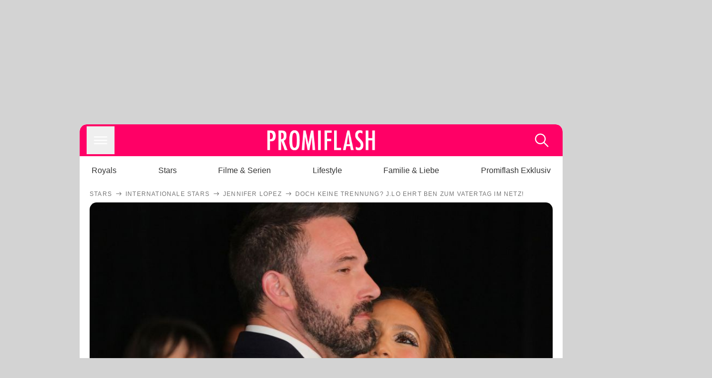

--- FILE ---
content_type: text/html; charset=utf-8
request_url: https://www.promiflash.de/news/2024/06/17/doch-keine-trennung-j-lo-ehrt-ben-zum-vatertag-im-netz.html
body_size: 214697
content:
<!DOCTYPE html><html lang="de" prefix="og: https://ogp.me/ns#"><head><meta charSet="utf-8"/><meta name="viewport" content="width=device-width, initial-scale=1"/><link rel="preload" href="https://content.promiflash.de/static-images/header-transparent-v1.png" as="image"/><link rel="stylesheet" href="/_next/static/css/81201bec2399a795.css" data-precedence="next"/><link rel="stylesheet" href="/_next/static/css/b60e795f9465b89e.css" data-precedence="next"/><link rel="preload" as="script" fetchPriority="low" href="/_next/static/chunks/webpack-833765722f692be5.js"/><script src="/_next/static/chunks/4bd1b696-cc9ac179bf7b65ca.js" async=""></script><script src="/_next/static/chunks/4696-84dcd91f86e9ed7e.js" async=""></script><script src="/_next/static/chunks/main-app-b8fc2f58ddc368de.js" async=""></script><script src="/_next/static/chunks/9c4e2130-df4a44e95f3423aa.js" async=""></script><script src="/_next/static/chunks/5e22fd23-29781b30bb5edb97.js" async=""></script><script src="/_next/static/chunks/3966-99a39c9838eeb011.js" async=""></script><script src="/_next/static/chunks/6408-20b06192e82edcfc.js" async=""></script><script src="/_next/static/chunks/5755-0ae3aec0642f3fe2.js" async=""></script><script src="/_next/static/chunks/2871-70654da6b5db42f3.js" async=""></script><script src="/_next/static/chunks/app/layout-fe4c6765fe695a15.js" async=""></script><script src="/_next/static/chunks/app/error-6f439599b5297a84.js" async=""></script><script src="/_next/static/chunks/7097-551af430733a1beb.js" async=""></script><script src="/_next/static/chunks/9855-cb3c4246fdcbb258.js" async=""></script><script src="/_next/static/chunks/1449-d9effd1c1b3e25b1.js" async=""></script><script src="/_next/static/chunks/app/news/%5B...article%5D/page-9b865ad9144ff37b.js" async=""></script><script src="https://cdn.stroeerdigitalgroup.de/metatag/live/promiflash.de/metatag.js" type="text/javascript" async="" noModule="" fetchpriority="high"></script><script src="https://cdn.stroeerdigitalgroup.de/metatag/live/promiflash.de/metatag.mjs" type="module" async="" fetchpriority="high"></script><link rel="search" type="application/opensearchdescription+xml" href="/static/opensearch.xml" title="Promiflash"/><meta name="theme-color" content="#FF0066"/><title>Doch keine Trennung? J.Lo ehrt Ben zum Vatertag im Netz!</title><meta name="description" content="J.Lo richtet im Netz süße Vatertagsgrüße an ihren Ehemann Ben Affleck – trotz der anhaltenden Trennungsgerüchte des Hollywood-Paares."/><link rel="manifest" href="/manifest.json"/><meta name="robots" content="index, follow, max-image-preview:large"/><meta name="medium" content="news"/><meta name="apple-itunes-app" content="app-id=487698932"/><meta name="googlebot" content="index, follow"/><meta name="article:opinion" content="false"/><meta name="article:content_tier" content="free"/><meta name="article:published_time" content="2024-06-17T06:54:00.000Z"/><meta name="article:author" content="https://www.promiflash.de/team/promiflash-redaktion/"/><meta name="article:publisher" content="https://www.facebook.com/Promiflash"/><meta name="article:tag" content="internationale-stars"/><meta name="language" content="de_DE"/><meta name="mrf:sharepic" content="https://pf-data.s3.amazonaws.com/sharepics/2024/6/doch-keine-trennung-j-lo-ehrt-ben-zum-vatertag-im-netz.png"/><meta name="mrf:sharepicv" content="https://pf-data.s3.amazonaws.com/sharepics/2024/6/doch-keine-trennung-j-lo-ehrt-ben-zum-vatertag-im-netz-vertical.png"/><meta name="mrf:sharepich" content="https://pf-data.s3.amazonaws.com/sharepics/2024/6/doch-keine-trennung-j-lo-ehrt-ben-zum-vatertag-im-netz-horizontal.png"/><meta name="mrf:scr" content="60"/><link rel="canonical" href="https://www.promiflash.de/news/2024/06/17/doch-keine-trennung-j-lo-ehrt-ben-zum-vatertag-im-netz.html"/><link rel="alternate" type="application/rss+xml" href="https://www.promiflash.de/feed/"/><meta name="google-site-verification" content="0fuSBYYtqtRhWLVd2NCDx6N9gd3Sbg96I9PQQjKdG2E"/><meta name="google-site-verification" content="n_zwLZ5Gezr8HTujEyEEXtfAhDcWG5pIiYiyIaXU9Eo"/><meta name="msvalidate.01" content="5C5F3D2E19A2CDCE5B7A635CA658E287"/><meta name="y_key" content="9be199421b25face"/><meta name="fb:pages" content="106599806045924"/><meta name="fb:profile_id" content="106599806045924"/><meta name="fb:app_id" content="1544551265850368"/><meta property="og:title" content="Doch keine Trennung? J.Lo ehrt Ben zum Vatertag im Netz!"/><meta property="og:description" content="J.Lo richtet im Netz süße Vatertagsgrüße an ihren Ehemann Ben Affleck – trotz der anhaltenden Trennungsgerüchte des Hollywood-Paares."/><meta property="og:url" content="https://www.promiflash.de/news/2024/06/17/doch-keine-trennung-j-lo-ehrt-ben-zum-vatertag-im-netz.html"/><meta property="og:site_name" content="Promiflash.de"/><meta property="og:locale" content="de_DE"/><meta property="og:image" content="https://content.promiflash.de/article-images/video_1080/ben-affleck-und-jennifer-lopez-sind-verliebt.jpg"/><meta property="og:image:width" content="1920"/><meta property="og:image:height" content="1080"/><meta property="og:type" content="article"/><meta name="twitter:card" content="summary_large_image"/><meta name="twitter:site" content="@promiflash"/><meta name="twitter:title" content="Doch keine Trennung? J.Lo ehrt Ben zum Vatertag im Netz!"/><meta name="twitter:description" content="J.Lo richtet im Netz süße Vatertagsgrüße an ihren Ehemann Ben Affleck – trotz der anhaltenden Trennungsgerüchte des Hollywood-Paares."/><meta name="twitter:image" content="https://pf-data.s3.amazonaws.com/sharepics/2024/6/doch-keine-trennung-j-lo-ehrt-ben-zum-vatertag-im-netz-horizontal.png"/><meta property="al:ios:url" content="promiflash://article/doch-keine-trennung-j-lo-ehrt-ben-zum-vatertag-im-netz/"/><meta property="al:ios:app_name" content="Promiflash"/><meta property="al:ios:app_store_id" content="487698932"/><meta property="al:android:package" content="com.promiflash.androidapp"/><meta property="al:android:url" content="promiflash://article/doch-keine-trennung-j-lo-ehrt-ben-zum-vatertag-im-netz/"/><meta property="al:android:app_name" content="Promiflash"/><link rel="shortcut icon" href="https://content1.promiflash.de/static-images/favicon2.ico" sizes="any"/><link rel="apple-touch-icon" href="https://content.promiflash.de/static-images/apple-touch-icon-precomposed.png" sizes="72x72"/><link rel="apple-touch-icon" href="https://content.promiflash.de/static-images/apple-touch-icon-precomposed-iphone4.png" sizes="114x114"/><link rel="apple-touch-startup-image" href="https://content.promiflash.de/static-images/apple-iphone-touch-splash-image.png"/><script src="/_next/static/chunks/polyfills-42372ed130431b0a.js" noModule=""></script></head><body class="promiflash bg-lighterGrey dark:bg-black"><div hidden=""><!--$--><!--/$--></div><!--$--><!--/$--><div class="background"><div class="adContainer w-full h-[50px] bg-lightPink dark:bg-darkPink sm:hidden"><div class="top-0 fixed h-[50px] w-full bg-lightPink dark:bg-darkPink z-[9999]"><div id="stickyAd" class="flex justify-center"><div id="textArticle.stickyAd" class="hidden"><div class="sm:hidden flex w-full"><div class="adContainer relative flex items-center justify-start leading-[0px] flex-col flex-1 bg-lightPink dark:bg-darkPink justify-start" style="width:320px;min-height:50px;min-width:320px"><div class="pt-4 absolute"><div aria-hidden="true" class="text-xs dark:text-lightGrey text-darkGrey text-center">Anzeige</div></div><div style="position:sticky;top:138px"><div id="pf-web-mobile-ta-anchor" class="only-mobile"></div></div></div></div></div><div id="articleList.stickyAd" class="hidden"><div class="sm:hidden flex w-full"><div class="adContainer relative flex items-center justify-start leading-[0px] flex-col flex-1 bg-lightPink dark:bg-darkPink justify-start" style="width:320px;min-height:50px;min-width:320px"><div class="pt-4 absolute"><div aria-hidden="true" class="text-xs dark:text-lightGrey text-darkGrey text-center">Anzeige</div></div><div style="position:sticky;top:138px"><div id="pf-web-mobile-list-anchor" class="only-mobile"></div></div></div></div></div></div></div></div><div class="container flex flex-row justify-center w-full sm:min-w-[1290px]"><div class="adColumnLeft hidden sm:block w-[300px] shrink-0"><div class="sticky top-3 pt-3"><div id="desktopLeft" class="stickyAd flex items-start w-[300px]"><div class="hidden sm:block"><div class="adContainer relative flex items-center justify-start leading-[0px] flex-col flex-1 justify-start"><div style="position:sticky;top:138px"><div id="pf-web-desktop-display-ver-0" class="only-desktop"></div></div></div></div></div></div></div><div class="mainColumn w-full sm:rounded-xl sm:w-[970px] mainColumnAds"><div class="adColumnTop hidden sm:block"><div id="desktopTop" class="w-[970px] min-h-[250px] flex"><div class="hidden sm:block flex w-full sm:flex items-stretch"><div class="adContainer relative flex items-center justify-start leading-[0px] flex-col flex-1 justify-end"><div style="position:sticky;top:138px"><div id="pf-web-desktop-display-hor-0" class="only-desktop"></div></div></div></div></div></div><div class="contentContainer sm:rounded-xl bg-white dark:bg-darkGrey"><header class="main-header sm:min-h-0  sm:rounded-t-xl overflow-hidden min-h-[90px]"><div class="min-h-[50px] bg-tintColor sm:bg-white sm:dark:bg-darkGrey"><div class="fixed top-[74] left-0 right-0 z-[10000] sm:static sm:z-auto"><div class="sm:hidden absolute top-[50px] w-full overflow-hidden transition-height duration-500 h-[41px]"><div class="border-solid border-b-[0.5px] border-lightGrey bg-white dark:bg-darkGrey sm:hidden transition-all duration-500 transform translate-y-0"><div class="relative"><div class="w-full flex overflow-x-auto gap-5 shadow-rightShadowInner last:pr-base first:pl-base py-2 min-h-[40px] no-scrollbar"><div style="width:fit-content" class="snap-center sm:snap-start shrink-0  w-[138px] rounded-xl relative text-center group"><div class="text-darkGrey dark:text-white group w-full cursor-pointer"><div class="tracking-wide text-[19px] leading-6 group-hover:text-secundaryColor whitespace-nowrap text-start">Royals</div></div></div><div style="width:fit-content" class="snap-center sm:snap-start shrink-0  w-[138px] rounded-xl relative text-center group"><div class="text-darkGrey dark:text-white group w-full cursor-pointer"><div class="tracking-wide text-[19px] leading-6 group-hover:text-secundaryColor whitespace-nowrap text-start">Stars</div></div></div><div style="width:fit-content" class="snap-center sm:snap-start shrink-0  w-[138px] rounded-xl relative text-center group"><div class="text-darkGrey dark:text-white group w-full cursor-pointer"><div class="tracking-wide text-[19px] leading-6 group-hover:text-secundaryColor whitespace-nowrap text-start">Filme &amp; Serien</div></div></div><div style="width:fit-content" class="snap-center sm:snap-start shrink-0  w-[138px] rounded-xl relative text-center group"><div class="text-darkGrey dark:text-white group w-full cursor-pointer"><div class="tracking-wide text-[19px] leading-6 group-hover:text-secundaryColor whitespace-nowrap text-start">Lifestyle</div></div></div><div style="width:fit-content" class="snap-center sm:snap-start shrink-0  w-[138px] rounded-xl relative text-center group"><div class="text-darkGrey dark:text-white group w-full cursor-pointer"><div class="tracking-wide text-[19px] leading-6 group-hover:text-secundaryColor whitespace-nowrap text-start">Familie &amp; Liebe</div></div></div><div style="width:fit-content" class="snap-center sm:snap-start shrink-0  w-[138px] rounded-xl relative text-center group"><div class="text-darkGrey dark:text-white group w-full cursor-pointer"><div class="tracking-wide text-[19px] leading-6 group-hover:text-secundaryColor whitespace-nowrap text-start">Promiflash Exklusiv</div></div></div><div class="absolute right-0 top-0 h-full w-10 bg-gradient-to-l dark:from-darkGrey from-white via-transparent via-15% hidden sm:block"></div></div></div></div></div><div class="flex flex-1 h-[50px] sm:h-[64px] text-white bg-tintColor/80 sm:bg-tintColor backdrop-blur sm:backdrop-blur-none sm:rounded-t-xl"><button title="Navigation anzeigen" class="block p-[3px] ml-[14px] sm:p-[10px] cursor-pointer self-center"><svg stroke="currentColor" fill="currentColor" stroke-width="0" viewBox="0 0 512 512" class="block cursor-pointer text-white hover:text-tintColorHover" height="36" width="36" xmlns="http://www.w3.org/2000/svg"><path d="M432 176H80c-8.8 0-16-7.2-16-16s7.2-16 16-16h352c8.8 0 16 7.2 16 16s-7.2 16-16 16zM432 272H80c-8.8 0-16-7.2-16-16s7.2-16 16-16h352c8.8 0 16 7.2 16 16s-7.2 16-16 16zM432 368H80c-8.8 0-16-7.2-16-16s7.2-16 16-16h352c8.8 0 16 7.2 16 16s-7.2 16-16 16z"></path></svg></button><div class="w-9"></div><a class="flex flex-1 justify-center items-center" title="Startseite" target="_self" href="/"><img width="1200" height="223" alt="Promiflash Logo" src="https://content.promiflash.de/static-images/header-transparent-v1.png" class="w-[162px] sm:w-[217px] cursor-pointer"/></a><span class="block p-[3px] mr-[14px] sm:p-[10px] cursor-pointer self-center" title="Suche"><svg stroke="currentColor" fill="currentColor" stroke-width="0" viewBox="0 0 512 512" class="block cursor-pointer text-white hover:text-tintColorHover" height="36" width="36" xmlns="http://www.w3.org/2000/svg"><path d="M443.5 420.2L336.7 312.4c20.9-26.2 33.5-59.4 33.5-95.5 0-84.5-68.5-153-153.1-153S64 132.5 64 217s68.5 153 153.1 153c36.6 0 70.1-12.8 96.5-34.2l106.1 107.1c3.2 3.4 7.6 5.1 11.9 5.1 4.1 0 8.2-1.5 11.3-4.5 6.6-6.3 6.8-16.7.6-23.3zm-226.4-83.1c-32.1 0-62.3-12.5-85-35.2-22.7-22.7-35.2-52.9-35.2-84.9 0-32.1 12.5-62.3 35.2-84.9 22.7-22.7 52.9-35.2 85-35.2s62.3 12.5 85 35.2c22.7 22.7 35.2 52.9 35.2 84.9 0 32.1-12.5 62.3-35.2 84.9-22.7 22.7-52.9 35.2-85 35.2z"></path></svg></span></div></div><nav class="flex flex-col overflow-hidden
          h-0"><div class="relative"><div class="pt-[50px] bg-tintColor sm:pt-0"></div><div><ul class="flex flex-col items-center mt-5 mx-0 mb-0 pt-[40px]"><li class="p-[10px]"><a class="text-grey text-[18px] hover:text-darkGrey dark:hover:text-white" target="_self" href="/thema/royals/">Royals</a></li><li class="p-[10px]"><a class="text-grey text-[18px] hover:text-darkGrey dark:hover:text-white" target="_self" href="/thema/stars/">Stars</a></li><li class="p-[10px]"><a class="text-grey text-[18px] hover:text-darkGrey dark:hover:text-white" target="_self" href="/thema/filme-und-serien/">Filme &amp; Serien</a></li><li class="p-[10px]"><a class="text-grey text-[18px] hover:text-darkGrey dark:hover:text-white" target="_self" href="/thema/lifestyle/">Lifestyle</a></li><li class="p-[10px]"><a class="text-grey text-[18px] hover:text-darkGrey dark:hover:text-white" target="_self" href="/thema/familie-und-liebe/">Familie &amp; Liebe</a></li><li class="p-[10px]"><a class="text-grey text-[18px] hover:text-darkGrey dark:hover:text-white" target="_self" href="/thema/promiflash-exklusiv/">Promiflash Exklusiv</a></li></ul><ul class="flex flex-col items-center mt-5 mx-0 mb-0"><li class="p-[10px]"><a class="text-[18px] hover:text-secundaryColor" target="_self" href="/thema/">Alle Themen auf Promiflash</a></li><li class="p-[10px]"><a class="text-[18px] hover:text-secundaryColor" target="_self" href="/jobs/">Jobs</a></li><li class="p-[10px]"><a class="text-[18px] hover:text-secundaryColor" target="_self" href="/app/">App runterladen</a></li><li class="p-[10px]"><a class="text-[18px] hover:text-secundaryColor" target="_self" href="/team/">Team</a></li><li class="p-[10px]"><a class="text-[18px] hover:text-secundaryColor" target="_self" href="/redaktionelle-richtlinien/">Redaktionelle Richtlinien</a></li><li class="p-[10px]"><a class="text-[18px] hover:text-secundaryColor" target="_self" href="/impressum/">Impressum</a></li><li class="p-[10px]"><a class="text-[18px] hover:text-secundaryColor" target="_self" href="/datenschutzerklaerung/">Datenschutzerklärung</a></li><li class="p-[10px]"><a class="text-[18px] hover:text-secundaryColor" target="_self" href="/agb/">Nutzungsbedingungen</a></li><li class="p-[10px]"><a class="text-[18px] hover:text-secundaryColor" target="_self" href="/utiq-verwalten/">Utiq verwalten</a></li></ul></div></div></nav></div><nav><ul class="hidden justify-between py-0 px-5 overflow-x-scroll whitespace-nowrap overflow-y-scroll sm:flex sm:overflow-hidden"><li><div class="dark:text-white hover:text-tintColor inline-block relative no-underline text-darkGrey p-1 my-4 mx-4 text-base sm:mx-0 cursor-pointer">Royals</div></li><li><div class="dark:text-white hover:text-tintColor inline-block relative no-underline text-darkGrey p-1 my-4 mx-4 text-base sm:mx-0 cursor-pointer">Stars</div></li><li><div class="dark:text-white hover:text-tintColor inline-block relative no-underline text-darkGrey p-1 my-4 mx-4 text-base sm:mx-0 cursor-pointer">Filme &amp; Serien</div></li><li><div class="dark:text-white hover:text-tintColor inline-block relative no-underline text-darkGrey p-1 my-4 mx-4 text-base sm:mx-0 cursor-pointer">Lifestyle</div></li><li><div class="dark:text-white hover:text-tintColor inline-block relative no-underline text-darkGrey p-1 my-4 mx-4 text-base sm:mx-0 cursor-pointer">Familie &amp; Liebe</div></li><li><div class="dark:text-white hover:text-tintColor inline-block relative no-underline text-darkGrey p-1 my-4 mx-4 text-base sm:mx-0 cursor-pointer">Promiflash Exklusiv</div></li></ul></nav></header><article class="p-0"><!--$--><!--/$--><header class="m-5 mt-0"><div class="flex flex-row py-s overflow-x-scroll"><div class="flex flex-row items-center flex-shrink-0"><a class="text-darkgrey dark:text-lightGrey text-sm dark:hover:text-primaryColor" title="Stars" target="_self" href="/thema/stars/"><div class="tracking-[0.1em] text-[12px] leading-4 uppercase">Stars</div></a><svg stroke="currentColor" fill="currentColor" stroke-width="0" viewBox="0 0 512 512" class="text-darkgrey mx-1 dark:text-lightGrey" height="1em" width="1em" xmlns="http://www.w3.org/2000/svg"><path d="M295.6 163.7c-5.1 5-5.1 13.3-.1 18.4l60.8 60.9H124.9c-7.1 0-12.9 5.8-12.9 13s5.8 13 12.9 13h231.3l-60.8 60.9c-5 5.1-4.9 13.3.1 18.4 5.1 5 13.2 5 18.3-.1l82.4-83c1.1-1.2 2-2.5 2.7-4.1.7-1.6 1-3.3 1-5 0-3.4-1.3-6.6-3.7-9.1l-82.4-83c-4.9-5.2-13.1-5.3-18.2-.3z"></path></svg></div><div class="flex flex-row items-center flex-shrink-0"><a class="text-darkgrey dark:text-lightGrey text-sm dark:hover:text-primaryColor" title="Internationale Stars" target="_self" href="/thema/internationale-stars/"><div class="tracking-[0.1em] text-[12px] leading-4 uppercase">Internationale Stars</div></a><svg stroke="currentColor" fill="currentColor" stroke-width="0" viewBox="0 0 512 512" class="text-darkgrey mx-1 dark:text-lightGrey" height="1em" width="1em" xmlns="http://www.w3.org/2000/svg"><path d="M295.6 163.7c-5.1 5-5.1 13.3-.1 18.4l60.8 60.9H124.9c-7.1 0-12.9 5.8-12.9 13s5.8 13 12.9 13h231.3l-60.8 60.9c-5 5.1-4.9 13.3.1 18.4 5.1 5 13.2 5 18.3-.1l82.4-83c1.1-1.2 2-2.5 2.7-4.1.7-1.6 1-3.3 1-5 0-3.4-1.3-6.6-3.7-9.1l-82.4-83c-4.9-5.2-13.1-5.3-18.2-.3z"></path></svg></div><div class="flex flex-row items-center flex-shrink-0"><a class="text-darkgrey dark:text-lightGrey text-sm dark:hover:text-primaryColor" title="Jennifer Lopez" target="_self" href="/thema/jennifer-lopez/"><div class="tracking-[0.1em] text-[12px] leading-4 uppercase">Jennifer Lopez</div></a><svg stroke="currentColor" fill="currentColor" stroke-width="0" viewBox="0 0 512 512" class="text-darkgrey mx-1 dark:text-lightGrey" height="1em" width="1em" xmlns="http://www.w3.org/2000/svg"><path d="M295.6 163.7c-5.1 5-5.1 13.3-.1 18.4l60.8 60.9H124.9c-7.1 0-12.9 5.8-12.9 13s5.8 13 12.9 13h231.3l-60.8 60.9c-5 5.1-4.9 13.3.1 18.4 5.1 5 13.2 5 18.3-.1l82.4-83c1.1-1.2 2-2.5 2.7-4.1.7-1.6 1-3.3 1-5 0-3.4-1.3-6.6-3.7-9.1l-82.4-83c-4.9-5.2-13.1-5.3-18.2-.3z"></path></svg></div><div class="flex flex-row items-center flex-shrink-0"><div class="tracking-[0.1em] text-[12px] leading-4 text-darkgrey dark:text-lightGrey uppercase">Doch keine Trennung? J.Lo ehrt Ben zum Vatertag im Netz!</div></div></div><div class="cursor-pointer"><figure class="pt-[56.25%] rounded-xl overflow-hidden w-full relative h-[56.25%] cursor-pointer group"><picture class="top-0 absolute h-full w-full"><img class="block w-full" src="https://content.promiflash.de/article-images/video_480/ben-affleck-und-jennifer-lopez-sind-verliebt.jpg" alt="Doch keine Trennung? J.Lo ehrt Ben zum Vatertag im Netz!" loading="eager" fetchPriority="high"/></picture><span class="absolute bottom-[5px] left-[5px] text-xxs text-white pf-text-shadow">MEGA</span><img alt="Zur Bildergalerie" class="galleryIndicator absolute bottom-[3px] right-[3px] w-[54px] h-[54px] block group-hover:scale-110 transition-transform duration-300" src="https://content.promiflash.de/static/assets/galerie_button.png" loading="lazy"/><div class="rounded-xl absolute top-0 right-0 bottom-0 left-0" style="aspect-ratio:1.7777777777777777"><!--$--><green-video id="green-video-playerundefined" data-canonical-url="https://www.promiflash.de/news/2024/06/17/doch-keine-trennung-j-lo-ehrt-ben-zum-vatertag-im-netz.html" data-plugin-ad-get-external-vast-tag="" embed-id="Ft-9uwSM" content-id="" class="absolute top-0 right-0 bottom-0 left-0"></green-video><!--/$--></div></figure></div><div class="max-w-[750px] sm:m-auto"><h1 class="text-3xl font-bold mt-6 mx-0 mb-2 sm:mb-1 sm:text-4xl">Doch keine Trennung? J.Lo ehrt Ben zum Vatertag im Netz!</h1><div class="flex flex-col gap-2 sm:pt-2 sm:flex-row sm:justify-between text-darkGrey dark:text-lightGrey"><div class="pubInfo text-[18px] sm:text-xl"><time dateTime="2024-06-17T06:54:00.000Z"> <!-- -->17.06.24, 08:54</time> - <a class="text-darkGrey dark:text-lightGrey underline inline-block underline-offset-2 decoration-1" target="_self" href="/team/promiflash-redaktion/">Promiflash Redaktion<!-- --> </a></div><div class="flex gap-2 sm:gap-4"><div class="text-[18px] sm:text-xl">Lesezeit: <!-- -->2<!-- --> min</div><div class="flex gap-4 items-center"><div class="sm:hidden cursor-pointer"><svg stroke="currentColor" fill="currentColor" stroke-width="0" viewBox="0 0 512 512" height="1em" width="1em" xmlns="http://www.w3.org/2000/svg"><path fill-rule="evenodd" d="M414.73 97.1A222.14 222.14 0 0 0 256.94 32C134 32 33.92 131.58 33.87 254a220.61 220.61 0 0 0 29.78 111L32 480l118.25-30.87a223.63 223.63 0 0 0 106.6 27h.09c122.93 0 223-99.59 223.06-222A220.18 220.18 0 0 0 414.73 97.1zM256.94 438.66h-.08a185.75 185.75 0 0 1-94.36-25.72l-6.77-4-70.17 18.32 18.73-68.09-4.41-7A183.46 183.46 0 0 1 71.53 254c0-101.73 83.21-184.5 185.48-184.5a185 185 0 0 1 185.33 184.64c-.04 101.74-83.21 184.52-185.4 184.52zm101.69-138.19c-5.57-2.78-33-16.2-38.08-18.05s-8.83-2.78-12.54 2.78-14.4 18-17.65 21.75-6.5 4.16-12.07 1.38-23.54-8.63-44.83-27.53c-16.57-14.71-27.75-32.87-31-38.42s-.35-8.56 2.44-11.32c2.51-2.49 5.57-6.48 8.36-9.72s3.72-5.56 5.57-9.26.93-6.94-.46-9.71-12.54-30.08-17.18-41.19c-4.53-10.82-9.12-9.35-12.54-9.52-3.25-.16-7-.2-10.69-.2a20.53 20.53 0 0 0-14.86 6.94c-5.11 5.56-19.51 19-19.51 46.28s20 53.68 22.76 57.38 39.3 59.73 95.21 83.76a323.11 323.11 0 0 0 31.78 11.68c13.35 4.22 25.5 3.63 35.1 2.2 10.71-1.59 33-13.42 37.63-26.38s4.64-24.06 3.25-26.37-5.11-3.71-10.69-6.48z"></path></svg></div><div class="cursor-pointer"><svg stroke="currentColor" fill="currentColor" stroke-width="0" viewBox="0 0 512 512" height="1em" width="1em" xmlns="http://www.w3.org/2000/svg"><path fill-rule="evenodd" d="M480 257.35c0-123.7-100.3-224-224-224s-224 100.3-224 224c0 111.8 81.9 204.47 189 221.29V322.12h-56.89v-64.77H221V208c0-56.13 33.45-87.16 84.61-87.16 24.51 0 50.15 4.38 50.15 4.38v55.13H327.5c-27.81 0-36.51 17.26-36.51 35v42h62.12l-9.92 64.77H291v156.54c107.1-16.81 189-109.48 189-221.31z"></path></svg></div><div class="cursor-pointer"><svg stroke="currentColor" fill="currentColor" stroke-width="0" viewBox="0 0 16 16" class="w-[17px] h-[17px]" height="1em" width="1em" xmlns="http://www.w3.org/2000/svg"><path d="M12.6.75h2.454l-5.36 6.142L16 15.25h-4.937l-3.867-5.07-4.425 5.07H.316l5.733-6.57L0 .75h5.063l3.495 4.633L12.601.75Zm-.86 13.028h1.36L4.323 2.145H2.865z"></path></svg></div><div class="cursor-pointer"><svg stroke="currentColor" fill="currentColor" stroke-width="0" viewBox="0 0 512 512" height="1em" width="1em" xmlns="http://www.w3.org/2000/svg"><path d="M256.05 32c-123.7 0-224 100.3-224 224 0 91.7 55.2 170.5 134.1 205.2-.6-15.6-.1-34.4 3.9-51.4 4.3-18.2 28.8-122.1 28.8-122.1s-7.2-14.3-7.2-35.4c0-33.2 19.2-58 43.2-58 20.4 0 30.2 15.3 30.2 33.6 0 20.5-13.1 51.1-19.8 79.5-5.6 23.8 11.9 43.1 35.4 43.1 42.4 0 71-54.5 71-119.1 0-49.1-33.1-85.8-93.2-85.8-67.9 0-110.3 50.7-110.3 107.3 0 19.5 5.8 33.3 14.8 43.9 4.1 4.9 4.7 6.9 3.2 12.5-1.1 4.1-3.5 14-4.6 18-1.5 5.7-6.1 7.7-11.2 5.6-31.3-12.8-45.9-47-45.9-85.6 0-63.6 53.7-139.9 160.1-139.9 85.5 0 141.8 61.9 141.8 128.3 0 87.9-48.9 153.5-120.9 153.5-24.2 0-46.9-13.1-54.7-27.9 0 0-13 51.6-15.8 61.6-4.7 17.3-14 34.5-22.5 48a225.13 225.13 0 0 0 63.5 9.2c123.7 0 224-100.3 224-224S379.75 32 256.05 32z"></path></svg></div><div class="flex items-end cursor-pointer"><svg stroke="currentColor" fill="currentColor" stroke-width="0" viewBox="0 0 512 512" class="w-[21px] h-[21px]" height="1em" width="1em" xmlns="http://www.w3.org/2000/svg"><path d="M448.67 154.45 274.1 68.2a41.1 41.1 0 0 0-36.2 0L63.33 154.45A55.6 55.6 0 0 0 32 204.53v184.61c0 30.88 25.42 56 56.67 56h334.66c31.25 0 56.67-25.12 56.67-56V204.53a55.6 55.6 0 0 0-31.33-50.08zM252.38 96.82a8.22 8.22 0 0 1 7.24 0L429 180.48l-172 85a8.22 8.22 0 0 1-7.24 0L80.35 181.81z"></path></svg></div></div></div></div></div></header><div class="flex flex-col my-5 mx-0"><div class="main"><div class="flex flex-col w-full py-0 px-5 items-center"><p style="order:0" class="spanFix max-w-[750px] leading-[30px] sm:text-[22px] sm:leading-[38px] sm:text-[22px] sm:leading-[38px]"><a target="_self" data-google-interstitial="true" href="/thema/jennifer-lopez/">Jennifer Lopez</a> (54) trotzt den Gerüchten um eine angebliche Trennung erneut. Seit Wochen wird gemunkelt, dass sich die Sängerin und Schauspieler <a target="_self" data-google-interstitial="true" href="/thema/ben-affleck/">Ben Affleck</a> (51) nach rund zwei Ehejahren getrennt haben. Inmitten dieser Gerüchte gibt <span>Jennifer</span> immer wieder Hinweise darauf, dass bei dem Hollywood-Paar womöglich doch alles in Ordnung zu sein scheint – so auch mit diesem süßen Post im Netz. In ihrer <i>Instagram</i>-Story teilt J.Lo jetzt eine Hommage an ihren Ehemann anlässlich des Vatertags. Unter einem Bild von <span>Ben</span>, das ihn in seiner Rolle als Captain Rafe McCawley in Pearl Harbor zeigt, schreibt sie neben einem weißen Herz-Emoji: <b>&quot;Unser Held&quot;</b>.</p><p style="order:3" class="spanFix max-w-[750px] leading-[30px] sm:text-[22px] sm:leading-[38px] sm:text-[22px] sm:leading-[38px]">Andere Indizien sprechen wiederum für eine Ehekrise. <b>Zuletzt hatten <span>Jennifer</span> und <span>Ben</span> die Trennungsgerüchte mit der Entscheidung, ihre gemeinsame Luxusvilla zu verkaufen, ordentlich befeuert.</b> Das Haus hatten sie erst im vergangenen Jahr zum stolzen Preis von umgerechnet 55 Millionen Euro erworben. Wie <i>TMZ</i> berichtete, soll die Villa mittlerweile wieder auf dem Markt sein – für knapp 65 Millionen Euro.</p><p style="order:6" class="spanFix max-w-[750px] leading-[30px] sm:text-[22px] sm:leading-[38px] sm:text-[22px] sm:leading-[38px]">Während weiterhin gemunkelt wird, ob der Villa-Verkauf auf die Trennung hindeutet, soll ein gemeinsamer Freund des Paares wissen, was dahintersteckt. Wie er gegenüber <i>People</i> verriet, seien die beiden mit der Kaufentscheidung schlichtweg nicht zufrieden gewesen. <b>&quot;Ben hat das Haus nie gemocht. Es ist viel zu weit weg von seinen Kindern&quot;</b>, plauderte der Insider aus. Auch J.Lo soll das Haus nicht für ideal befunden haben – es sei ihr zu groß gewesen.</p><aside style="order:1" class="flex flex-col my-3 items-center mx-[-20px] self-stretch"><div class="m-0 mb-1 sm:hidden"><div aria-hidden="true" class="text-xs dark:text-lightgGrey text-darkgrey text-center">Anzeige</div></div><div class="sm:hidden flex w-full"><div class="adContainer relative flex items-center justify-start leading-[0px] flex-col flex-1 bg-lightPink dark:bg-darkPink justify-start" style="width:336px;height:600px;min-width:300px;min-height:600px"><div style="position:sticky;top:138px"><div id="pf-web-mobile-ta-display-1" class="only-mobile"></div></div></div></div><div class="hidden sm:block flex w-full"><div class="hidden sm:block ml-2 pb-[2px]"><div aria-hidden="true" class="text-xs dark:text-lightgGrey text-darkgrey text-center">Anzeige</div></div><div class="adContainer relative flex items-center justify-start leading-[0px] flex-col flex-1 bg-lightPink dark:bg-darkPink justify-start" style="width:970px;min-height:250px"><div style="position:sticky;top:138px"><div id="pf-web-desktop-ta-display-hor-1" class="only-desktop"></div></div></div></div></aside><figure style="order:2" role="group" class="flex flex-col my-3 mx-0 cursor-pointer w-full max-w-[750px] group"><div class="cursor-pointer"><div class="relative rounded-xl overflow-hidden"><div style="padding-top:56.20608899297424%;backface-visibility:hidden;transform:translate3d(0, 0, 0)" class="imageAspect rounded-xl overflow-hidden w-full relative isolate"><picture><img class="top-0  absolute h-full w-full object-cover" alt="Ben Affleck mit Jennifer Lopez, Februar 2024" width="854" height="480" decoding="async" srcSet="https://content.promiflash.de/article-images/video_480/ben-affleck-und-jennifer-lopez-sind-verliebt.jpg 1x" loading="lazy" style="background-size:cover;background-position:50% 50%;background-repeat:no-repeat;background-image:url(&quot;data:image/svg+xml;charset=utf-8,%3Csvg xmlns=&#x27;http://www.w3.org/2000/svg&#x27; viewBox=&#x27;0 0 640 640&#x27;%3E%3Cfilter id=&#x27;b&#x27; color-interpolation-filters=&#x27;sRGB&#x27;%3E%3CfeGaussianBlur stdDeviation=&#x27;20&#x27;/%3E%3CfeColorMatrix values=&#x27;1 0 0 0 0 0 1 0 0 0 0 0 1 0 0 0 0 0 100 -1&#x27; result=&#x27;s&#x27;/%3E%3CfeFlood x=&#x27;0&#x27; y=&#x27;0&#x27; width=&#x27;100%25&#x27; height=&#x27;100%25&#x27;/%3E%3CfeComposite operator=&#x27;out&#x27; in=&#x27;s&#x27;/%3E%3CfeComposite in2=&#x27;SourceGraphic&#x27;/%3E%3CfeGaussianBlur stdDeviation=&#x27;20&#x27;/%3E%3C/filter%3E%3Cimage width=&#x27;100%25&#x27; height=&#x27;100%25&#x27; x=&#x27;0&#x27; y=&#x27;0&#x27; preserveAspectRatio=&#x27;none&#x27; style=&#x27;filter: url(%23b);&#x27; href=&#x27;[data-uri]&#x27;/%3E%3C/svg%3E&quot;)" src="https://content.promiflash.de/article-images/video_480/ben-affleck-und-jennifer-lopez-sind-verliebt.jpg" fetchPriority="auto"/></picture></div><span class="absolute bottom-2 left-2 text-xxs text-white pf-text-shadow">MEGA</span><aside><img alt="Bilder Gallerie Button" class="absolute bottom-[7px] right-[3px] w-[54px] h-[54px] group-hover:scale-110 transition-transform duration-300" src="https://content.promiflash.de/static/assets/galerie_button.png" loading="lazy"/></aside></div><figcaption class="pt-[6px] px-0 pb-0 text-xs text-darkgrey dark:text-lightGrey text-center">Ben Affleck mit Jennifer Lopez, Februar 2024</figcaption></div></figure><aside style="order:4" class="flex flex-col my-3 items-center mx-[-20px] self-stretch"><div class="m-0 mb-1 sm:hidden"><div aria-hidden="true" class="text-xs dark:text-lightgGrey text-darkgrey text-center">Anzeige</div></div><div class="sm:hidden flex w-full"><div class="adContainer relative flex items-center justify-start leading-[0px] flex-col flex-1 bg-lightPink dark:bg-darkPink justify-start" style="width:336px;height:600px;min-width:300px;min-height:600px"><div style="position:sticky;top:138px"><div id="pf-web-mobile-ta-display-2" class="only-mobile"></div></div></div></div><div class="hidden sm:block flex w-full"><div class="hidden sm:block ml-2 pb-[2px]"><div aria-hidden="true" class="text-xs dark:text-lightgGrey text-darkgrey text-center">Anzeige</div></div><div class="adContainer relative flex items-center justify-start leading-[0px] flex-col flex-1 bg-lightPink dark:bg-darkPink justify-start" style="width:970px;min-height:250px"><div style="position:sticky;top:138px"><div id="pf-web-desktop-ta-display-hor-2" class="only-desktop"></div></div></div></div></aside><figure style="order:5" role="group" class="flex flex-col my-3 mx-0 cursor-pointer w-full max-w-[750px] group"><div class="cursor-pointer"><div class="relative rounded-xl overflow-hidden"><div style="padding-top:56.20608899297424%;backface-visibility:hidden;transform:translate3d(0, 0, 0)" class="imageAspect rounded-xl overflow-hidden w-full relative isolate"><picture><img class="top-0  absolute h-full w-full object-cover" alt="Ben Affleck und Jennifer Lopez im Mai 2023" width="854" height="480" decoding="async" srcSet="https://content.promiflash.de/article-images/video_480/ben-affleck-und-jennifer-lopez-gucken-sich-an.jpg 1x" loading="lazy" style="background-size:cover;background-position:50% 50%;background-repeat:no-repeat;background-image:url(&quot;data:image/svg+xml;charset=utf-8,%3Csvg xmlns=&#x27;http://www.w3.org/2000/svg&#x27; viewBox=&#x27;0 0 640 640&#x27;%3E%3Cfilter id=&#x27;b&#x27; color-interpolation-filters=&#x27;sRGB&#x27;%3E%3CfeGaussianBlur stdDeviation=&#x27;20&#x27;/%3E%3CfeColorMatrix values=&#x27;1 0 0 0 0 0 1 0 0 0 0 0 1 0 0 0 0 0 100 -1&#x27; result=&#x27;s&#x27;/%3E%3CfeFlood x=&#x27;0&#x27; y=&#x27;0&#x27; width=&#x27;100%25&#x27; height=&#x27;100%25&#x27;/%3E%3CfeComposite operator=&#x27;out&#x27; in=&#x27;s&#x27;/%3E%3CfeComposite in2=&#x27;SourceGraphic&#x27;/%3E%3CfeGaussianBlur stdDeviation=&#x27;20&#x27;/%3E%3C/filter%3E%3Cimage width=&#x27;100%25&#x27; height=&#x27;100%25&#x27; x=&#x27;0&#x27; y=&#x27;0&#x27; preserveAspectRatio=&#x27;none&#x27; style=&#x27;filter: url(%23b);&#x27; href=&#x27;[data-uri]&#x27;/%3E%3C/svg%3E&quot;)" src="https://content.promiflash.de/article-images/video_480/ben-affleck-und-jennifer-lopez-gucken-sich-an.jpg" fetchPriority="auto"/></picture></div><span class="absolute bottom-2 left-2 text-xxs text-white pf-text-shadow">Getty Images</span><aside><img alt="Bilder Gallerie Button" class="absolute bottom-[7px] right-[3px] w-[54px] h-[54px] group-hover:scale-110 transition-transform duration-300" src="https://content.promiflash.de/static/assets/galerie_button.png" loading="lazy"/></aside></div><figcaption class="pt-[6px] px-0 pb-0 text-xs text-darkgrey dark:text-lightGrey text-center">Ben Affleck und Jennifer Lopez im Mai 2023</figcaption></div></figure><div id="pf-web-mobile-ta-scroller" style="order:5"></div><div id="dspx_scroller" style="order:5"></div><aside style="order:7" class="flex flex-col my-3 items-center mx-[-20px] self-stretch"><div class="m-0 mb-1 sm:hidden"><div aria-hidden="true" class="text-xs dark:text-lightgGrey text-darkgrey text-center">Anzeige</div></div><div class="sm:hidden flex w-full"><div class="adContainer relative flex items-center justify-start leading-[0px] flex-col flex-1 bg-lightPink dark:bg-darkPink justify-start" style="width:336px;height:600px;min-width:300px;min-height:600px"><div style="position:sticky;top:138px"><div id="pf-web-mobile-ta-display-3" class="only-mobile"></div></div></div></div><div class="hidden sm:block flex w-full"><div class="hidden sm:block ml-2 pb-[2px]"><div aria-hidden="true" class="text-xs dark:text-lightgGrey text-darkgrey text-center">Anzeige</div></div><div class="adContainer relative flex items-center justify-start leading-[0px] flex-col flex-1 bg-lightPink dark:bg-darkPink justify-start" style="width:970px;min-height:250px"><div style="position:sticky;top:138px"><div id="pf-web-desktop-ta-display-hor-3" class="only-desktop"></div></div></div></div></aside><figure style="order:8" role="group" class="flex flex-col my-3 mx-0 cursor-pointer w-full max-w-[750px] group"><div class="cursor-pointer"><div class="relative rounded-xl overflow-hidden"><div style="padding-top:56.20608899297424%;backface-visibility:hidden;transform:translate3d(0, 0, 0)" class="imageAspect rounded-xl overflow-hidden w-full relative isolate"><picture><img class="top-0  absolute h-full w-full object-cover" alt="Ben Affleck und Jennifer Lopez" width="854" height="480" decoding="async" srcSet="https://content.promiflash.de/article-images/video_480/ben-affleck-und-jennifer-lopez-9-r2.jpg 1x" loading="lazy" style="background-size:cover;background-position:50% 50%;background-repeat:no-repeat;background-image:url(&quot;data:image/svg+xml;charset=utf-8,%3Csvg xmlns=&#x27;http://www.w3.org/2000/svg&#x27; viewBox=&#x27;0 0 640 640&#x27;%3E%3Cfilter id=&#x27;b&#x27; color-interpolation-filters=&#x27;sRGB&#x27;%3E%3CfeGaussianBlur stdDeviation=&#x27;20&#x27;/%3E%3CfeColorMatrix values=&#x27;1 0 0 0 0 0 1 0 0 0 0 0 1 0 0 0 0 0 100 -1&#x27; result=&#x27;s&#x27;/%3E%3CfeFlood x=&#x27;0&#x27; y=&#x27;0&#x27; width=&#x27;100%25&#x27; height=&#x27;100%25&#x27;/%3E%3CfeComposite operator=&#x27;out&#x27; in=&#x27;s&#x27;/%3E%3CfeComposite in2=&#x27;SourceGraphic&#x27;/%3E%3CfeGaussianBlur stdDeviation=&#x27;20&#x27;/%3E%3C/filter%3E%3Cimage width=&#x27;100%25&#x27; height=&#x27;100%25&#x27; x=&#x27;0&#x27; y=&#x27;0&#x27; preserveAspectRatio=&#x27;none&#x27; style=&#x27;filter: url(%23b);&#x27; href=&#x27;[data-uri]&#x27;/%3E%3C/svg%3E&quot;)" src="https://content.promiflash.de/article-images/video_480/ben-affleck-und-jennifer-lopez-9-r2.jpg" fetchPriority="auto"/></picture></div><span class="absolute bottom-2 left-2 text-xxs text-white pf-text-shadow">Getty Images</span><aside><img alt="Bilder Gallerie Button" class="absolute bottom-[7px] right-[3px] w-[54px] h-[54px] group-hover:scale-110 transition-transform duration-300" src="https://content.promiflash.de/static/assets/galerie_button.png" loading="lazy"/></aside></div><figcaption class="pt-[6px] px-0 pb-0 text-xs text-darkgrey dark:text-lightGrey text-center">Ben Affleck und Jennifer Lopez</figcaption></div></figure><div id="rads-mobile" style="order:8"></div><div id="Mobile Scroller" style="order:8"></div><aside class="w-full order-[100]"><div class="pt-5 flex flex-col items-center mx-[-20px]"><div class="m-0 mb-1 sm:hidden"><div aria-hidden="true" class="text-xs dark:text-lightgGrey text-darkgrey text-center">Anzeige</div></div><div class="sm:hidden flex w-full"><div class="adContainer relative flex items-center justify-start leading-[0px] flex-col flex-1 bg-lightPink dark:bg-darkPink justify-start" style="width:336px;height:600px;min-width:300px;min-height:600px"><div style="position:sticky;top:138px"><div id="pf-web-mobile-ta-display-4" class="only-mobile"></div></div></div></div></div></aside><div style="order:100" class="my-xl mx-0 w-full max-w-[750px]"><div class="mb-5"><span class="block font-semibold text-xl">Glaubt ihr, Ben und Jennifer sind noch zusammen?</span></div><div class="mt-5 mx-0 flex flex-col gap-m"><div class="flex flex-row items-start gap-m mx-0 p-l border-[1px] border-solid  rounded-xl cursor-pointer border-lightGrey cursor-default"><div class="text-tintColor font-semibold w-10">85</div><div class="flex-1"><div class="grid transition-all grid-rows-[1fr] max-h-fit pb-2"><div class="flex flex-1 bg-lightGrey rounded-xl mt-[9px] overflow-hidden flex-grow"><div class="h-1 rounded-xl flex-1 bg-tintColor transition-all duration-300 delay-150" style="flex:85"></div><div style="flex:53"></div></div></div><label class="flex cursor-pointer" for="d419939e-1f13-4ba3-ba1d-04cff38b0d06_5253a15b22031b922bc7d0d12061f1ab">Ja, sonst würde sie so was doch nicht posten!</label></div></div><div class="flex flex-row items-start gap-m mx-0 p-l border-[1px] border-solid  rounded-xl cursor-pointer border-lightGrey cursor-default"><div class="text-tintColor font-semibold w-10">53</div><div class="flex-1"><div class="grid transition-all grid-rows-[1fr] max-h-fit pb-2"><div class="flex flex-1 bg-lightGrey rounded-xl mt-[9px] overflow-hidden flex-grow"><div class="h-1 rounded-xl flex-1 bg-tintColor transition-all duration-300 delay-150" style="flex:53"></div><div style="flex:85"></div></div></div><label class="flex cursor-pointer" for="d419939e-1f13-4ba3-ba1d-04cff38b0d06_68a910b453256c411ab33f87c67f56c3">Nee, ich denke, sie will mit dem Beitrag im Netz nur von den ganzen Gerüchten ablenken.</label></div></div></div><div class="flex justify-between"></div></div><div class="order-[110] w-full"><div class="w-full pb-5 py-0 my-0"><div class="flex flex-row justify-between border-solid gap-1 pb-1 border-lightGrey border-b-[0.5px]"><div class="flex flex-col max-w-full flex-1"><div class="pb-1 font-bold inline text-[18px] text-darkgrey dark:text-lightGrey  normal-case">In diesem Artikel</div></div></div></div><div class="w-full overflow-scroll"><ul class="flex sm:flex-wrap sm:justify-start gap-3 w-full"><li class="flex w-full sm:w-[32.40%]"><article class="w-full back group hover:border-tintColor flex flex-row no-underline text-darkGrey border-[1px] border-solid border-lightGrey rounded-xl overflow-hidden cursor-pointer cursor-pointer"><div class="flex relative overflow-hidden w-[85px] h-[85px] bg-lightGrey"><img src="https://content.promiflash.de/article-images/square-150/david-und-victoria-beckham-posieren-mit-ihren-kindern-von-links-romeo-cruz-harper-und-brooklyn.jpg" alt="Thema Familie &amp; Liebe" srcSet="https://content.promiflash.de/article-images/square-100/david-und-victoria-beckham-posieren-mit-ihren-kindern-von-links-romeo-cruz-harper-und-brooklyn.jpg 1x, https://content.promiflash.de/article-images/square-150/david-und-victoria-beckham-posieren-mit-ihren-kindern-von-links-romeo-cruz-harper-und-brooklyn.jpg 2x" decoding="async" loading="lazy" class="w-[85px] h-[85px] transition ease-in-out duration-300 group-hover:scale-105"/></div><div class="flex flex-col flex-1 justify-center pt-0 pr-2 pb-0 pl-4"><a title="Familie &amp; Liebe" target="_self" href="/thema/familie-und-liebe/"><div class="group-hover:text-tintColor text-darkGrey dark:text-white font-bold text-lg leading-snug text-ellipsis overflow-hidden">Familie &amp; Liebe</div></a></div></article></li><li class="flex w-full sm:w-[32.40%]"><article class="w-full back group hover:border-tintColor flex flex-row no-underline text-darkGrey border-[1px] border-solid border-lightGrey rounded-xl overflow-hidden cursor-pointer cursor-pointer"><div class="flex relative overflow-hidden w-[85px] h-[85px] bg-lightGrey"><img src="https://content.promiflash.de/article-images/square-150/adollarap-rocky-und-rihanna-posieren-auf-dem-red-carpet-der-met-gala-2023-in-new-york.jpg" alt="Thema Stars" srcSet="https://content.promiflash.de/article-images/square-100/adollarap-rocky-und-rihanna-posieren-auf-dem-red-carpet-der-met-gala-2023-in-new-york.jpg 1x, https://content.promiflash.de/article-images/square-150/adollarap-rocky-und-rihanna-posieren-auf-dem-red-carpet-der-met-gala-2023-in-new-york.jpg 2x" decoding="async" loading="lazy" class="w-[85px] h-[85px] transition ease-in-out duration-300 group-hover:scale-105"/></div><div class="flex flex-col flex-1 justify-center pt-0 pr-2 pb-0 pl-4"><a title="Stars" target="_self" href="/thema/stars/"><div class="group-hover:text-tintColor text-darkGrey dark:text-white font-bold text-lg leading-snug text-ellipsis overflow-hidden">Stars</div></a></div></article></li><li class="flex w-full sm:w-[32.40%]"><article class="w-full back group hover:border-tintColor flex flex-row no-underline text-darkGrey border-[1px] border-solid border-lightGrey rounded-xl overflow-hidden cursor-pointer cursor-pointer"><div class="flex relative overflow-hidden w-[85px] h-[85px] bg-lightGrey"><img src="https://content.promiflash.de/article-images/square-150/joaquin-phoenix-renee-zellweger-und-brad-pitt-bei-den-oscars-2020.jpg" alt="Thema Internationale Stars" srcSet="https://content.promiflash.de/article-images/square-100/joaquin-phoenix-renee-zellweger-und-brad-pitt-bei-den-oscars-2020.jpg 1x, https://content.promiflash.de/article-images/square-150/joaquin-phoenix-renee-zellweger-und-brad-pitt-bei-den-oscars-2020.jpg 2x" decoding="async" loading="lazy" class="w-[85px] h-[85px] transition ease-in-out duration-300 group-hover:scale-105"/></div><div class="flex flex-col flex-1 justify-center pt-0 pr-2 pb-0 pl-4"><a title="Internationale Stars" target="_self" href="/thema/internationale-stars/"><div class="group-hover:text-tintColor text-darkGrey dark:text-white font-bold text-lg leading-snug text-ellipsis overflow-hidden">Internationale Stars</div></a></div></article></li><li class="flex w-full sm:w-[32.40%]"><article class="w-full back group hover:border-tintColor flex flex-row no-underline text-darkGrey border-[1px] border-solid border-lightGrey rounded-xl overflow-hidden cursor-pointer cursor-pointer"><div class="flex relative overflow-hidden w-[85px] h-[85px] bg-lightGrey"><img src="https://content.promiflash.de/article-images/square-150/jennifer-lopez-blickt-in-die-kamera-3.jpg" alt="Thema Jennifer Lopez" srcSet="https://content.promiflash.de/article-images/square-100/jennifer-lopez-blickt-in-die-kamera-3.jpg 1x, https://content.promiflash.de/article-images/square-150/jennifer-lopez-blickt-in-die-kamera-3.jpg 2x" decoding="async" loading="lazy" class="w-[85px] h-[85px] transition ease-in-out duration-300 group-hover:scale-105"/></div><div class="flex flex-col flex-1 justify-center pt-0 pr-2 pb-0 pl-4"><a title="Jennifer Lopez" target="_self" href="/thema/jennifer-lopez/"><div class="group-hover:text-tintColor text-darkGrey dark:text-white font-bold text-lg leading-snug text-ellipsis overflow-hidden">Jennifer Lopez</div></a></div></article></li><li class="flex w-full sm:w-[32.40%]"><article class="w-full back group hover:border-tintColor flex flex-row no-underline text-darkGrey border-[1px] border-solid border-lightGrey rounded-xl overflow-hidden cursor-pointer cursor-pointer"><div class="flex relative overflow-hidden w-[85px] h-[85px] bg-lightGrey"><img src="https://content.promiflash.de/article-images/square-150/ben-affleck-schaut-in-die-kamera.jpg" alt="Thema Ben Affleck" srcSet="https://content.promiflash.de/article-images/square-100/ben-affleck-schaut-in-die-kamera.jpg 1x, https://content.promiflash.de/article-images/square-150/ben-affleck-schaut-in-die-kamera.jpg 2x" decoding="async" loading="lazy" class="w-[85px] h-[85px] transition ease-in-out duration-300 group-hover:scale-105"/></div><div class="flex flex-col flex-1 justify-center pt-0 pr-2 pb-0 pl-4"><a title="Ben Affleck" target="_self" href="/thema/ben-affleck/"><div class="group-hover:text-tintColor text-darkGrey dark:text-white font-bold text-lg leading-snug text-ellipsis overflow-hidden">Ben Affleck</div></a></div></article></li></ul></div></div><div class="w-[1px] h-[1px]"></div></div></div><aside class="flex-[1]"><div class="OUTBRAIN p-5" data-src="https://www.promiflash.de/news/2024/06/17/doch-keine-trennung-j-lo-ehrt-ben-zum-vatertag-im-netz.html" data-widget-id="AR_1"></div><p class="order-[101] pt-5 px-5 pb-3"><br/>Tipps für Promiflash? Einfach E-Mail an:<!-- --> <a target="_blank" rel="nofollow" href="mailto:tipps@promiflash.de" class="text-darkGrey dark:text-white underline">tipps@promiflash.de</a></p><div class="pb-base"></div><div class="w-full pt-[10px] pb-0 mb-[10px] px-5"><div class="flex flex-row justify-between border-solid gap-1 pb-1 border-lightGrey border-b-[0.5px]"><div class="flex flex-col max-w-full flex-1"><div class="pb-1 font-bold inline text-[18px] text-darkgrey dark:text-lightGrey  normal-case">Weitere Artikel zum Thema</div></div></div></div><div class="flex flex-wrap justify-center sm:justify-start"><div class="flex w-full sm:w-[33.33%]"><article class="flex w-full"><div title="Ben Affleck und Matt Damon reflektieren lange Freundschaft" class="group w-full cursor-pointer p-[20px] decoration-none overflow-wrap-anywhere flex-col sm:flex-col sm:border-b-0 sm:gap-0 cursor-pointer"><div class="block relative overflow-hidden rounded-xl corner-fix sm:w-auto sm:h-auto"><div style="backface-visibility:hidden;transform:translate3d(0, 0, 0)" class="imageAspect rounded-xl overflow-hidden w-full relative isolate sm:pt-[56.25%] pt-[56.25%]"><picture><img class="max-w-full h-auto block transition-transform duration-300 transform group-hover:scale-105 top-0  absolute h-full w-full object-cover" alt="Ben Affleck und Matt Damon reflektieren lange Freundschaft" width="445" height="250" decoding="async" srcSet="https://content.promiflash.de/article-images/video_250/ben-affleck-und-matt-damon-posieren-2.jpg 1x, https://content.promiflash.de/article-images/video_480/ben-affleck-und-matt-damon-posieren-2.jpg 2x" loading="lazy" style="background-size:cover;background-position:50% 50%;background-repeat:no-repeat;background-image:url(&quot;data:image/svg+xml;charset=utf-8,%3Csvg xmlns=&#x27;http://www.w3.org/2000/svg&#x27; viewBox=&#x27;0 0 640 640&#x27;%3E%3Cfilter id=&#x27;b&#x27; color-interpolation-filters=&#x27;sRGB&#x27;%3E%3CfeGaussianBlur stdDeviation=&#x27;20&#x27;/%3E%3CfeColorMatrix values=&#x27;1 0 0 0 0 0 1 0 0 0 0 0 1 0 0 0 0 0 100 -1&#x27; result=&#x27;s&#x27;/%3E%3CfeFlood x=&#x27;0&#x27; y=&#x27;0&#x27; width=&#x27;100%25&#x27; height=&#x27;100%25&#x27;/%3E%3CfeComposite operator=&#x27;out&#x27; in=&#x27;s&#x27;/%3E%3CfeComposite in2=&#x27;SourceGraphic&#x27;/%3E%3CfeGaussianBlur stdDeviation=&#x27;20&#x27;/%3E%3C/filter%3E%3Cimage width=&#x27;100%25&#x27; height=&#x27;100%25&#x27; x=&#x27;0&#x27; y=&#x27;0&#x27; preserveAspectRatio=&#x27;none&#x27; style=&#x27;filter: url(%23b);&#x27; href=&#x27;[data-uri]&#x27;/%3E%3C/svg%3E&quot;)" src="https://content.promiflash.de/article-images/video_480/ben-affleck-und-matt-damon-posieren-2.jpg" fetchPriority="auto"/></picture></div><svg stroke="currentColor" fill="currentColor" stroke-width="0" viewBox="0 0 512 512" color="#FF0066" class="absolute right-2 bottom-2 w-[36px] h-[36px]" style="color:#FF0066" height="36" width="36" xmlns="http://www.w3.org/2000/svg"><path d="M256 48C141.31 48 48 141.31 48 256s93.31 208 208 208 208-93.31 208-208S370.69 48 256 48zm74.77 217.3-114.45 69.14a10.78 10.78 0 0 1-16.32-9.31V186.87a10.78 10.78 0 0 1 16.32-9.31l114.45 69.14a10.89 10.89 0 0 1 0 18.6z"></path></svg></div><div class="flex flex-col flex-1"><a title="Ben Affleck und Matt Damon reflektieren lange Freundschaft" target="_self" href="/news/2026/01/11/ben-affleck-und-matt-damon-reflektieren-lange-freundschaft.html"><div class="font-bold text-xl mx-0 text-darkGrey dark:text-white group-hover:text-primaryColor line-clamp-3 sm:text-xl my-[0px] py-[6px]">Ben Affleck und Matt Damon reflektieren lange Freundschaft</div></a></div></div></article></div><div class="flex w-full sm:w-[33.33%]"><article class="flex w-full"><div title="Ben Afflecks Sohn bittet ihn um Geld für Sportwetten" class="group w-full cursor-pointer p-[20px] decoration-none overflow-wrap-anywhere flex-col cursor-pointer"><div class="block relative overflow-hidden rounded-xl corner-fix"><div style="backface-visibility:hidden;transform:translate3d(0, 0, 0)" class="imageAspect rounded-xl overflow-hidden w-full relative isolate pt-[56.25%]"><picture><img class="max-w-full h-auto block transition-transform duration-300 transform group-hover:scale-105 top-0  absolute h-full w-full object-cover" alt="Ben Afflecks Sohn bittet ihn um Geld für Sportwetten" width="445" height="250" decoding="async" srcSet="https://content.promiflash.de/article-images/video_250/ben-affleck-im-paddock-vor-dem-f1-grand-prix-von-las-vegas-2025-am-las-vegas-strip-circuit.jpg 1x, https://content.promiflash.de/article-images/video_480/ben-affleck-im-paddock-vor-dem-f1-grand-prix-von-las-vegas-2025-am-las-vegas-strip-circuit.jpg 2x" loading="lazy" style="background-size:cover;background-position:50% 50%;background-repeat:no-repeat;background-image:url(&quot;data:image/svg+xml;charset=utf-8,%3Csvg xmlns=&#x27;http://www.w3.org/2000/svg&#x27; viewBox=&#x27;0 0 640 640&#x27;%3E%3Cfilter id=&#x27;b&#x27; color-interpolation-filters=&#x27;sRGB&#x27;%3E%3CfeGaussianBlur stdDeviation=&#x27;20&#x27;/%3E%3CfeColorMatrix values=&#x27;1 0 0 0 0 0 1 0 0 0 0 0 1 0 0 0 0 0 100 -1&#x27; result=&#x27;s&#x27;/%3E%3CfeFlood x=&#x27;0&#x27; y=&#x27;0&#x27; width=&#x27;100%25&#x27; height=&#x27;100%25&#x27;/%3E%3CfeComposite operator=&#x27;out&#x27; in=&#x27;s&#x27;/%3E%3CfeComposite in2=&#x27;SourceGraphic&#x27;/%3E%3CfeGaussianBlur stdDeviation=&#x27;20&#x27;/%3E%3C/filter%3E%3Cimage width=&#x27;100%25&#x27; height=&#x27;100%25&#x27; x=&#x27;0&#x27; y=&#x27;0&#x27; preserveAspectRatio=&#x27;none&#x27; style=&#x27;filter: url(%23b);&#x27; href=&#x27;[data-uri]&#x27;/%3E%3C/svg%3E&quot;)" src="https://content.promiflash.de/article-images/video_480/ben-affleck-im-paddock-vor-dem-f1-grand-prix-von-las-vegas-2025-am-las-vegas-strip-circuit.jpg" fetchPriority="auto"/></picture></div><svg stroke="currentColor" fill="currentColor" stroke-width="0" viewBox="0 0 512 512" color="#FF0066" class="absolute right-2 bottom-2 w-[36px] h-[36px]" style="color:#FF0066" height="36" width="36" xmlns="http://www.w3.org/2000/svg"><path d="M256 48C141.31 48 48 141.31 48 256s93.31 208 208 208 208-93.31 208-208S370.69 48 256 48zm74.77 217.3-114.45 69.14a10.78 10.78 0 0 1-16.32-9.31V186.87a10.78 10.78 0 0 1 16.32-9.31l114.45 69.14a10.89 10.89 0 0 1 0 18.6z"></path></svg></div><div class="flex flex-col flex-1"><a title="Ben Afflecks Sohn bittet ihn um Geld für Sportwetten" target="_self" href="/news/2026/01/10/ben-afflecks-sohn-bittet-ihn-um-geld-fuer-sportwetten.html"><div class="font-bold text-xl mx-0 text-darkGrey dark:text-white group-hover:text-primaryColor line-clamp-3 py-[6px]">Ben Afflecks Sohn bittet ihn um Geld für Sportwetten</div></a></div></div></article></div><div class="flex w-full sm:w-[33.33%]"><article class="flex w-full"><div title="Jennifer Garner bricht ihr Schweigen zur Affleck-Scheidung" class="group w-full cursor-pointer p-[20px] decoration-none overflow-wrap-anywhere flex-col cursor-pointer"><div class="block relative overflow-hidden rounded-xl corner-fix"><div style="backface-visibility:hidden;transform:translate3d(0, 0, 0)" class="imageAspect rounded-xl overflow-hidden w-full relative isolate pt-[56.25%]"><picture><img class="max-w-full h-auto block transition-transform duration-300 transform group-hover:scale-105 top-0  absolute h-full w-full object-cover" alt="Jennifer Garner bricht ihr Schweigen zur Affleck-Scheidung" width="445" height="250" decoding="async" srcSet="https://content.promiflash.de/article-images/video_250/jennifer-garner-und-ben-affleck-unterhalten-sich-2.jpg 1x, https://content.promiflash.de/article-images/video_480/jennifer-garner-und-ben-affleck-unterhalten-sich-2.jpg 2x" loading="lazy" style="background-size:cover;background-position:50% 50%;background-repeat:no-repeat;background-image:url(&quot;data:image/svg+xml;charset=utf-8,%3Csvg xmlns=&#x27;http://www.w3.org/2000/svg&#x27; viewBox=&#x27;0 0 640 640&#x27;%3E%3Cfilter id=&#x27;b&#x27; color-interpolation-filters=&#x27;sRGB&#x27;%3E%3CfeGaussianBlur stdDeviation=&#x27;20&#x27;/%3E%3CfeColorMatrix values=&#x27;1 0 0 0 0 0 1 0 0 0 0 0 1 0 0 0 0 0 100 -1&#x27; result=&#x27;s&#x27;/%3E%3CfeFlood x=&#x27;0&#x27; y=&#x27;0&#x27; width=&#x27;100%25&#x27; height=&#x27;100%25&#x27;/%3E%3CfeComposite operator=&#x27;out&#x27; in=&#x27;s&#x27;/%3E%3CfeComposite in2=&#x27;SourceGraphic&#x27;/%3E%3CfeGaussianBlur stdDeviation=&#x27;20&#x27;/%3E%3C/filter%3E%3Cimage width=&#x27;100%25&#x27; height=&#x27;100%25&#x27; x=&#x27;0&#x27; y=&#x27;0&#x27; preserveAspectRatio=&#x27;none&#x27; style=&#x27;filter: url(%23b);&#x27; href=&#x27;[data-uri]&#x27;/%3E%3C/svg%3E&quot;)" src="https://content.promiflash.de/article-images/video_480/jennifer-garner-und-ben-affleck-unterhalten-sich-2.jpg" fetchPriority="auto"/></picture></div><svg stroke="currentColor" fill="currentColor" stroke-width="0" viewBox="0 0 512 512" color="#FF0066" class="absolute right-2 bottom-2 w-[36px] h-[36px]" style="color:#FF0066" height="36" width="36" xmlns="http://www.w3.org/2000/svg"><path d="M256 48C141.31 48 48 141.31 48 256s93.31 208 208 208 208-93.31 208-208S370.69 48 256 48zm74.77 217.3-114.45 69.14a10.78 10.78 0 0 1-16.32-9.31V186.87a10.78 10.78 0 0 1 16.32-9.31l114.45 69.14a10.89 10.89 0 0 1 0 18.6z"></path></svg></div><div class="flex flex-col flex-1"><a title="Jennifer Garner bricht ihr Schweigen zur Affleck-Scheidung" target="_self" href="/news/2026/01/08/jennifer-garner-bricht-ihr-schweigen-zur-affleck-scheidung.html"><div class="font-bold text-xl mx-0 text-darkGrey dark:text-white group-hover:text-primaryColor line-clamp-3 py-[6px]">Jennifer Garner bricht ihr Schweigen zur Affleck-Scheidung</div></a></div></div></article></div><div class="flex w-full sm:w-[33.33%]"><article class="flex w-full"><div title="J Lo enthüllt: Das muss mein nächster Mann mitbringen" class="group w-full cursor-pointer p-[20px] decoration-none overflow-wrap-anywhere flex-col cursor-pointer"><div class="block relative overflow-hidden rounded-xl corner-fix"><div style="backface-visibility:hidden;transform:translate3d(0, 0, 0)" class="imageAspect rounded-xl overflow-hidden w-full relative isolate pt-[56.25%]"><picture><img class="max-w-full h-auto block transition-transform duration-300 transform group-hover:scale-105 top-0  absolute h-full w-full object-cover" alt="J Lo enthüllt: Das muss mein nächster Mann mitbringen" width="445" height="250" decoding="async" srcSet="https://content.promiflash.de/article-images/video_250/person-bei-der-women-in-entertainment-gala-vor-einer-lila-fotowand-mit-braunem-blazer-und-goldener-halskette.jpg 1x, https://content.promiflash.de/article-images/video_480/person-bei-der-women-in-entertainment-gala-vor-einer-lila-fotowand-mit-braunem-blazer-und-goldener-halskette.jpg 2x" loading="lazy" style="background-size:cover;background-position:50% 50%;background-repeat:no-repeat;background-image:url(&quot;data:image/svg+xml;charset=utf-8,%3Csvg xmlns=&#x27;http://www.w3.org/2000/svg&#x27; viewBox=&#x27;0 0 640 640&#x27;%3E%3Cfilter id=&#x27;b&#x27; color-interpolation-filters=&#x27;sRGB&#x27;%3E%3CfeGaussianBlur stdDeviation=&#x27;20&#x27;/%3E%3CfeColorMatrix values=&#x27;1 0 0 0 0 0 1 0 0 0 0 0 1 0 0 0 0 0 100 -1&#x27; result=&#x27;s&#x27;/%3E%3CfeFlood x=&#x27;0&#x27; y=&#x27;0&#x27; width=&#x27;100%25&#x27; height=&#x27;100%25&#x27;/%3E%3CfeComposite operator=&#x27;out&#x27; in=&#x27;s&#x27;/%3E%3CfeComposite in2=&#x27;SourceGraphic&#x27;/%3E%3CfeGaussianBlur stdDeviation=&#x27;20&#x27;/%3E%3C/filter%3E%3Cimage width=&#x27;100%25&#x27; height=&#x27;100%25&#x27; x=&#x27;0&#x27; y=&#x27;0&#x27; preserveAspectRatio=&#x27;none&#x27; style=&#x27;filter: url(%23b);&#x27; href=&#x27;[data-uri]&#x27;/%3E%3C/svg%3E&quot;)" src="https://content.promiflash.de/article-images/video_480/person-bei-der-women-in-entertainment-gala-vor-einer-lila-fotowand-mit-braunem-blazer-und-goldener-halskette.jpg" fetchPriority="auto"/></picture></div><svg stroke="currentColor" fill="currentColor" stroke-width="0" viewBox="0 0 512 512" color="#FF0066" class="absolute right-2 bottom-2 w-[36px] h-[36px]" style="color:#FF0066" height="36" width="36" xmlns="http://www.w3.org/2000/svg"><path d="M256 48C141.31 48 48 141.31 48 256s93.31 208 208 208 208-93.31 208-208S370.69 48 256 48zm74.77 217.3-114.45 69.14a10.78 10.78 0 0 1-16.32-9.31V186.87a10.78 10.78 0 0 1 16.32-9.31l114.45 69.14a10.89 10.89 0 0 1 0 18.6z"></path></svg></div><div class="flex flex-col flex-1"><a title="J Lo enthüllt: Das muss mein nächster Mann mitbringen" target="_self" href="/news/2026/01/04/j-lo-enthuellt-das-muss-mein-naechster-mann-mitbringen.html"><div class="font-bold text-xl mx-0 text-darkGrey dark:text-white group-hover:text-primaryColor line-clamp-3 py-[6px]">J Lo enthüllt: Das muss mein nächster Mann mitbringen</div></a></div></div></article></div><div class="flex w-full sm:w-[33.33%]"><article class="flex w-full"><div title="Jennifer Lopez: Von der Tänzerin zur Imperium-Besitzerin" class="group w-full cursor-pointer p-[20px] decoration-none overflow-wrap-anywhere flex-col cursor-pointer"><div class="block relative overflow-hidden rounded-xl corner-fix"><div style="backface-visibility:hidden;transform:translate3d(0, 0, 0)" class="imageAspect rounded-xl overflow-hidden w-full relative isolate pt-[56.25%]"><picture><img class="max-w-full h-auto block transition-transform duration-300 transform group-hover:scale-105 top-0  absolute h-full w-full object-cover" alt="Jennifer Lopez: Von der Tänzerin zur Imperium-Besitzerin" width="445" height="250" decoding="async" srcSet="https://content.promiflash.de/article-images/video_250/jennifer-lopez-posiert-109.jpg 1x, https://content.promiflash.de/article-images/video_480/jennifer-lopez-posiert-109.jpg 2x" loading="lazy" style="background-size:cover;background-position:50% 50%;background-repeat:no-repeat;background-image:url(&quot;data:image/svg+xml;charset=utf-8,%3Csvg xmlns=&#x27;http://www.w3.org/2000/svg&#x27; viewBox=&#x27;0 0 640 640&#x27;%3E%3Cfilter id=&#x27;b&#x27; color-interpolation-filters=&#x27;sRGB&#x27;%3E%3CfeGaussianBlur stdDeviation=&#x27;20&#x27;/%3E%3CfeColorMatrix values=&#x27;1 0 0 0 0 0 1 0 0 0 0 0 1 0 0 0 0 0 100 -1&#x27; result=&#x27;s&#x27;/%3E%3CfeFlood x=&#x27;0&#x27; y=&#x27;0&#x27; width=&#x27;100%25&#x27; height=&#x27;100%25&#x27;/%3E%3CfeComposite operator=&#x27;out&#x27; in=&#x27;s&#x27;/%3E%3CfeComposite in2=&#x27;SourceGraphic&#x27;/%3E%3CfeGaussianBlur stdDeviation=&#x27;20&#x27;/%3E%3C/filter%3E%3Cimage width=&#x27;100%25&#x27; height=&#x27;100%25&#x27; x=&#x27;0&#x27; y=&#x27;0&#x27; preserveAspectRatio=&#x27;none&#x27; style=&#x27;filter: url(%23b);&#x27; href=&#x27;[data-uri]&#x27;/%3E%3C/svg%3E&quot;)" src="https://content.promiflash.de/article-images/video_480/jennifer-lopez-posiert-109.jpg" fetchPriority="auto"/></picture></div><svg stroke="currentColor" fill="currentColor" stroke-width="0" viewBox="0 0 512 512" color="#FF0066" class="absolute right-2 bottom-2 w-[36px] h-[36px]" style="color:#FF0066" height="36" width="36" xmlns="http://www.w3.org/2000/svg"><path d="M256 48C141.31 48 48 141.31 48 256s93.31 208 208 208 208-93.31 208-208S370.69 48 256 48zm74.77 217.3-114.45 69.14a10.78 10.78 0 0 1-16.32-9.31V186.87a10.78 10.78 0 0 1 16.32-9.31l114.45 69.14a10.89 10.89 0 0 1 0 18.6z"></path></svg></div><div class="flex flex-col flex-1"><a title="Jennifer Lopez: Von der Tänzerin zur Imperium-Besitzerin" target="_self" href="/news/2026/01/04/jennifer-lopez-von-der-taenzerin-zur-imperium-besitzerin.html"><div class="font-bold text-xl mx-0 text-darkGrey dark:text-white group-hover:text-primaryColor line-clamp-3 py-[6px]">Jennifer Lopez: Von der Tänzerin zur Imperium-Besitzerin</div></a></div></div></article></div><div class="flex w-full sm:w-[33.33%]"><article class="flex w-full"><div title="J.Lo enthüllt ihr Lebensgeheimnis: Immer weiter tanzen" class="group w-full cursor-pointer p-[20px] decoration-none overflow-wrap-anywhere flex-col cursor-pointer"><div class="block relative overflow-hidden rounded-xl corner-fix"><div style="backface-visibility:hidden;transform:translate3d(0, 0, 0)" class="imageAspect rounded-xl overflow-hidden w-full relative isolate pt-[56.25%]"><picture><img class="max-w-full h-auto block transition-transform duration-300 transform group-hover:scale-105 top-0  absolute h-full w-full object-cover" alt="J.Lo enthüllt ihr Lebensgeheimnis: Immer weiter tanzen" width="445" height="250" decoding="async" srcSet="https://content.promiflash.de/article-images/video_250/jennifer-lopez-auf-der-buehne-der-american-music-awards-2025-im-bleaulive-theater-in-las-vegas-mit-mikrofon-in-der-hand.jpg 1x, https://content.promiflash.de/article-images/video_480/jennifer-lopez-auf-der-buehne-der-american-music-awards-2025-im-bleaulive-theater-in-las-vegas-mit-mikrofon-in-der-hand.jpg 2x" loading="lazy" style="background-size:cover;background-position:50% 50%;background-repeat:no-repeat;background-image:url(&quot;data:image/svg+xml;charset=utf-8,%3Csvg xmlns=&#x27;http://www.w3.org/2000/svg&#x27; viewBox=&#x27;0 0 640 640&#x27;%3E%3Cfilter id=&#x27;b&#x27; color-interpolation-filters=&#x27;sRGB&#x27;%3E%3CfeGaussianBlur stdDeviation=&#x27;20&#x27;/%3E%3CfeColorMatrix values=&#x27;1 0 0 0 0 0 1 0 0 0 0 0 1 0 0 0 0 0 100 -1&#x27; result=&#x27;s&#x27;/%3E%3CfeFlood x=&#x27;0&#x27; y=&#x27;0&#x27; width=&#x27;100%25&#x27; height=&#x27;100%25&#x27;/%3E%3CfeComposite operator=&#x27;out&#x27; in=&#x27;s&#x27;/%3E%3CfeComposite in2=&#x27;SourceGraphic&#x27;/%3E%3CfeGaussianBlur stdDeviation=&#x27;20&#x27;/%3E%3C/filter%3E%3Cimage width=&#x27;100%25&#x27; height=&#x27;100%25&#x27; x=&#x27;0&#x27; y=&#x27;0&#x27; preserveAspectRatio=&#x27;none&#x27; style=&#x27;filter: url(%23b);&#x27; href=&#x27;[data-uri]&#x27;/%3E%3C/svg%3E&quot;)" src="https://content.promiflash.de/article-images/video_480/jennifer-lopez-auf-der-buehne-der-american-music-awards-2025-im-bleaulive-theater-in-las-vegas-mit-mikrofon-in-der-hand.jpg" fetchPriority="auto"/></picture></div><svg stroke="currentColor" fill="currentColor" stroke-width="0" viewBox="0 0 512 512" color="#FF0066" class="absolute right-2 bottom-2 w-[36px] h-[36px]" style="color:#FF0066" height="36" width="36" xmlns="http://www.w3.org/2000/svg"><path d="M256 48C141.31 48 48 141.31 48 256s93.31 208 208 208 208-93.31 208-208S370.69 48 256 48zm74.77 217.3-114.45 69.14a10.78 10.78 0 0 1-16.32-9.31V186.87a10.78 10.78 0 0 1 16.32-9.31l114.45 69.14a10.89 10.89 0 0 1 0 18.6z"></path></svg></div><div class="flex flex-col flex-1"><a title="J.Lo enthüllt ihr Lebensgeheimnis: Immer weiter tanzen" target="_self" href="/news/2026/01/03/j-lo-enthuellt-ihr-lebensgeheimnis-immer-weiter-tanzen.html"><div class="font-bold text-xl mx-0 text-darkGrey dark:text-white group-hover:text-primaryColor line-clamp-3 py-[6px]">J.Lo enthüllt ihr Lebensgeheimnis: Immer weiter tanzen</div></a></div></div></article></div><div class="flex w-full sm:w-[33.33%]"><article class="flex w-full"><div title="Jennifer Lopez scherzt über zweifache Ehe mit Ex Ben Affleck" class="group w-full cursor-pointer p-[20px] decoration-none overflow-wrap-anywhere flex-col cursor-pointer"><div class="block relative overflow-hidden rounded-xl corner-fix"><div style="backface-visibility:hidden;transform:translate3d(0, 0, 0)" class="imageAspect rounded-xl overflow-hidden w-full relative isolate pt-[56.25%]"><picture><img class="max-w-full h-auto block transition-transform duration-300 transform group-hover:scale-105 top-0  absolute h-full w-full object-cover" alt="Jennifer Lopez scherzt über zweifache Ehe mit Ex Ben Affleck" width="445" height="250" decoding="async" srcSet="https://content.promiflash.de/article-images/video_250/ben-affleck-und-jennifer-lopez-10.jpg 1x, https://content.promiflash.de/article-images/video_480/ben-affleck-und-jennifer-lopez-10.jpg 2x" loading="lazy" style="background-size:cover;background-position:50% 50%;background-repeat:no-repeat;background-image:url(&quot;data:image/svg+xml;charset=utf-8,%3Csvg xmlns=&#x27;http://www.w3.org/2000/svg&#x27; viewBox=&#x27;0 0 640 640&#x27;%3E%3Cfilter id=&#x27;b&#x27; color-interpolation-filters=&#x27;sRGB&#x27;%3E%3CfeGaussianBlur stdDeviation=&#x27;20&#x27;/%3E%3CfeColorMatrix values=&#x27;1 0 0 0 0 0 1 0 0 0 0 0 1 0 0 0 0 0 100 -1&#x27; result=&#x27;s&#x27;/%3E%3CfeFlood x=&#x27;0&#x27; y=&#x27;0&#x27; width=&#x27;100%25&#x27; height=&#x27;100%25&#x27;/%3E%3CfeComposite operator=&#x27;out&#x27; in=&#x27;s&#x27;/%3E%3CfeComposite in2=&#x27;SourceGraphic&#x27;/%3E%3CfeGaussianBlur stdDeviation=&#x27;20&#x27;/%3E%3C/filter%3E%3Cimage width=&#x27;100%25&#x27; height=&#x27;100%25&#x27; x=&#x27;0&#x27; y=&#x27;0&#x27; preserveAspectRatio=&#x27;none&#x27; style=&#x27;filter: url(%23b);&#x27; href=&#x27;[data-uri]&#x27;/%3E%3C/svg%3E&quot;)" src="https://content.promiflash.de/article-images/video_480/ben-affleck-und-jennifer-lopez-10.jpg" fetchPriority="auto"/></picture></div><svg stroke="currentColor" fill="currentColor" stroke-width="0" viewBox="0 0 512 512" color="#FF0066" class="absolute right-2 bottom-2 w-[36px] h-[36px]" style="color:#FF0066" height="36" width="36" xmlns="http://www.w3.org/2000/svg"><path d="M256 48C141.31 48 48 141.31 48 256s93.31 208 208 208 208-93.31 208-208S370.69 48 256 48zm74.77 217.3-114.45 69.14a10.78 10.78 0 0 1-16.32-9.31V186.87a10.78 10.78 0 0 1 16.32-9.31l114.45 69.14a10.89 10.89 0 0 1 0 18.6z"></path></svg></div><div class="flex flex-col flex-1"><a title="Jennifer Lopez scherzt über zweifache Ehe mit Ex Ben Affleck" target="_self" href="/news/2026/01/01/jennifer-lopez-scherzt-ueber-zweifache-ehe-mit-ex-ben-affleck.html"><div class="font-bold text-xl mx-0 text-darkGrey dark:text-white group-hover:text-primaryColor line-clamp-3 py-[6px]">Jennifer Lopez scherzt über zweifache Ehe mit Ex Ben Affleck</div></a></div></div></article></div><div class="flex w-full sm:w-[33.33%]"><article class="flex w-full"><div title="Sexy und selbstbewusst: Jennifer Lopez kontert ihre Kritiker" class="group w-full cursor-pointer p-[20px] decoration-none overflow-wrap-anywhere flex-col cursor-pointer"><div class="block relative overflow-hidden rounded-xl corner-fix"><div style="backface-visibility:hidden;transform:translate3d(0, 0, 0)" class="imageAspect rounded-xl overflow-hidden w-full relative isolate pt-[56.25%]"><picture><img class="max-w-full h-auto block transition-transform duration-300 transform group-hover:scale-105 top-0  absolute h-full w-full object-cover" alt="Sexy und selbstbewusst: Jennifer Lopez kontert ihre Kritiker" width="445" height="250" decoding="async" srcSet="https://content.promiflash.de/article-images/video_250/jennifer-lopez-auf-der-buehne-der-american-music-awards-2025-im-bleaulive-theater-in-las-vegas-mit-mikrofon-in-der-hand.jpg 1x, https://content.promiflash.de/article-images/video_480/jennifer-lopez-auf-der-buehne-der-american-music-awards-2025-im-bleaulive-theater-in-las-vegas-mit-mikrofon-in-der-hand.jpg 2x" loading="lazy" style="background-size:cover;background-position:50% 50%;background-repeat:no-repeat;background-image:url(&quot;data:image/svg+xml;charset=utf-8,%3Csvg xmlns=&#x27;http://www.w3.org/2000/svg&#x27; viewBox=&#x27;0 0 640 640&#x27;%3E%3Cfilter id=&#x27;b&#x27; color-interpolation-filters=&#x27;sRGB&#x27;%3E%3CfeGaussianBlur stdDeviation=&#x27;20&#x27;/%3E%3CfeColorMatrix values=&#x27;1 0 0 0 0 0 1 0 0 0 0 0 1 0 0 0 0 0 100 -1&#x27; result=&#x27;s&#x27;/%3E%3CfeFlood x=&#x27;0&#x27; y=&#x27;0&#x27; width=&#x27;100%25&#x27; height=&#x27;100%25&#x27;/%3E%3CfeComposite operator=&#x27;out&#x27; in=&#x27;s&#x27;/%3E%3CfeComposite in2=&#x27;SourceGraphic&#x27;/%3E%3CfeGaussianBlur stdDeviation=&#x27;20&#x27;/%3E%3C/filter%3E%3Cimage width=&#x27;100%25&#x27; height=&#x27;100%25&#x27; x=&#x27;0&#x27; y=&#x27;0&#x27; preserveAspectRatio=&#x27;none&#x27; style=&#x27;filter: url(%23b);&#x27; href=&#x27;[data-uri]&#x27;/%3E%3C/svg%3E&quot;)" src="https://content.promiflash.de/article-images/video_480/jennifer-lopez-auf-der-buehne-der-american-music-awards-2025-im-bleaulive-theater-in-las-vegas-mit-mikrofon-in-der-hand.jpg" fetchPriority="auto"/></picture></div><svg stroke="currentColor" fill="currentColor" stroke-width="0" viewBox="0 0 512 512" color="#FF0066" class="absolute right-2 bottom-2 w-[36px] h-[36px]" style="color:#FF0066" height="36" width="36" xmlns="http://www.w3.org/2000/svg"><path d="M256 48C141.31 48 48 141.31 48 256s93.31 208 208 208 208-93.31 208-208S370.69 48 256 48zm74.77 217.3-114.45 69.14a10.78 10.78 0 0 1-16.32-9.31V186.87a10.78 10.78 0 0 1 16.32-9.31l114.45 69.14a10.89 10.89 0 0 1 0 18.6z"></path></svg></div><div class="flex flex-col flex-1"><a title="Sexy und selbstbewusst: Jennifer Lopez kontert ihre Kritiker" target="_self" href="/news/2026/01/01/sexy-und-selbstbewusst-jennifer-lopez-kontert-ihre-kritiker.html"><div class="font-bold text-xl mx-0 text-darkGrey dark:text-white group-hover:text-primaryColor line-clamp-3 py-[6px]">Sexy und selbstbewusst: Jennifer Lopez kontert ihre Kritiker</div></a></div></div></article></div></div><div class="w-full pt-[10px] pb-0 mb-[10px] px-5"><div class="flex flex-row justify-between border-solid gap-1 pb-1 border-lightGrey border-b-[0.5px]"><div class="flex flex-col max-w-full flex-1"><div class="pb-1 font-bold inline text-[18px] text-darkgrey dark:text-lightGrey  normal-case">Top News</div></div></div></div><div class="flex flex-wrap justify-center sm:justify-start"><div class="flex w-full sm:w-[33.33%]"><article class="flex w-full"><div title="Miranda Kerrs süßes Geheimnis: So eroberte sie Evan Spiegel" class="group w-full cursor-pointer p-[20px] decoration-none overflow-wrap-anywhere flex-col sm:flex-col sm:border-b-0 sm:gap-0 cursor-pointer"><div class="block relative overflow-hidden rounded-xl corner-fix sm:w-auto sm:h-auto"><div style="backface-visibility:hidden;transform:translate3d(0, 0, 0)" class="imageAspect rounded-xl overflow-hidden w-full relative isolate sm:pt-[56.25%] pt-[56.25%]"><picture><img class="max-w-full h-auto block transition-transform duration-300 transform group-hover:scale-105 top-0  absolute h-full w-full object-cover" alt="Miranda Kerrs süßes Geheimnis: So eroberte sie Evan Spiegel" width="445" height="250" decoding="async" srcSet="https://content.promiflash.de/article-images/video_250/evan-spiegel-und-miranda-kerr-laecheln-2.jpg 1x, https://content.promiflash.de/article-images/video_480/evan-spiegel-und-miranda-kerr-laecheln-2.jpg 2x" loading="lazy" style="background-size:cover;background-position:50% 50%;background-repeat:no-repeat;background-image:url(&quot;data:image/svg+xml;charset=utf-8,%3Csvg xmlns=&#x27;http://www.w3.org/2000/svg&#x27; viewBox=&#x27;0 0 640 640&#x27;%3E%3Cfilter id=&#x27;b&#x27; color-interpolation-filters=&#x27;sRGB&#x27;%3E%3CfeGaussianBlur stdDeviation=&#x27;20&#x27;/%3E%3CfeColorMatrix values=&#x27;1 0 0 0 0 0 1 0 0 0 0 0 1 0 0 0 0 0 100 -1&#x27; result=&#x27;s&#x27;/%3E%3CfeFlood x=&#x27;0&#x27; y=&#x27;0&#x27; width=&#x27;100%25&#x27; height=&#x27;100%25&#x27;/%3E%3CfeComposite operator=&#x27;out&#x27; in=&#x27;s&#x27;/%3E%3CfeComposite in2=&#x27;SourceGraphic&#x27;/%3E%3CfeGaussianBlur stdDeviation=&#x27;20&#x27;/%3E%3C/filter%3E%3Cimage width=&#x27;100%25&#x27; height=&#x27;100%25&#x27; x=&#x27;0&#x27; y=&#x27;0&#x27; preserveAspectRatio=&#x27;none&#x27; style=&#x27;filter: url(%23b);&#x27; href=&#x27;[data-uri]&#x27;/%3E%3C/svg%3E&quot;)" src="https://content.promiflash.de/article-images/video_480/evan-spiegel-und-miranda-kerr-laecheln-2.jpg" fetchPriority="auto"/></picture></div><div class="absolute left-0 bottom-0 flex w-9 h-9 justify-center items-center bg-tintColor text-white text-base font-semibold rounded-bl-xl rounded-tr-xl">1</div><svg stroke="currentColor" fill="currentColor" stroke-width="0" viewBox="0 0 512 512" color="#FF0066" class="absolute right-2 bottom-2 w-[36px] h-[36px]" style="color:#FF0066" height="36" width="36" xmlns="http://www.w3.org/2000/svg"><path d="M256 48C141.31 48 48 141.31 48 256s93.31 208 208 208 208-93.31 208-208S370.69 48 256 48zm74.77 217.3-114.45 69.14a10.78 10.78 0 0 1-16.32-9.31V186.87a10.78 10.78 0 0 1 16.32-9.31l114.45 69.14a10.89 10.89 0 0 1 0 18.6z"></path></svg></div><div class="flex flex-col flex-1"><a title="Miranda Kerrs süßes Geheimnis: So eroberte sie Evan Spiegel" target="_self" href="/news/2026/01/11/miranda-kerrs-suesses-geheimnis-so-eroberte-sie-evan-spiegel.html"><div class="font-bold text-xl mx-0 text-darkGrey dark:text-white group-hover:text-primaryColor line-clamp-3 sm:text-xl my-[0px] py-[6px]">Miranda Kerrs süßes Geheimnis: So eroberte sie Evan Spiegel</div></a></div></div></article></div><div class="flex w-full sm:w-[33.33%]"><article class="flex w-full"><div title="&quot;Astro TV&quot;-Star Andrea Plewig verliert Auge durch Feuerwerk" class="group w-full cursor-pointer p-[20px] decoration-none overflow-wrap-anywhere flex-col cursor-pointer"><div class="block relative overflow-hidden rounded-xl corner-fix"><div style="backface-visibility:hidden;transform:translate3d(0, 0, 0)" class="imageAspect rounded-xl overflow-hidden w-full relative isolate pt-[56.25%]"><picture><img class="max-w-full h-auto block transition-transform duration-300 transform group-hover:scale-105 top-0  absolute h-full w-full object-cover" alt="&quot;Astro TV&quot;-Star Andrea Plewig verliert Auge durch Feuerwerk" width="445" height="250" decoding="async" srcSet="https://content.promiflash.de/article-images/video_250/andrea-plewig-zeigt-ihre-augenverletzung.jpg 1x, https://content.promiflash.de/article-images/video_480/andrea-plewig-zeigt-ihre-augenverletzung.jpg 2x" loading="lazy" style="background-size:cover;background-position:50% 50%;background-repeat:no-repeat;background-image:url(&quot;data:image/svg+xml;charset=utf-8,%3Csvg xmlns=&#x27;http://www.w3.org/2000/svg&#x27; viewBox=&#x27;0 0 640 640&#x27;%3E%3Cfilter id=&#x27;b&#x27; color-interpolation-filters=&#x27;sRGB&#x27;%3E%3CfeGaussianBlur stdDeviation=&#x27;20&#x27;/%3E%3CfeColorMatrix values=&#x27;1 0 0 0 0 0 1 0 0 0 0 0 1 0 0 0 0 0 100 -1&#x27; result=&#x27;s&#x27;/%3E%3CfeFlood x=&#x27;0&#x27; y=&#x27;0&#x27; width=&#x27;100%25&#x27; height=&#x27;100%25&#x27;/%3E%3CfeComposite operator=&#x27;out&#x27; in=&#x27;s&#x27;/%3E%3CfeComposite in2=&#x27;SourceGraphic&#x27;/%3E%3CfeGaussianBlur stdDeviation=&#x27;20&#x27;/%3E%3C/filter%3E%3Cimage width=&#x27;100%25&#x27; height=&#x27;100%25&#x27; x=&#x27;0&#x27; y=&#x27;0&#x27; preserveAspectRatio=&#x27;none&#x27; style=&#x27;filter: url(%23b);&#x27; href=&#x27;[data-uri]&#x27;/%3E%3C/svg%3E&quot;)" src="https://content.promiflash.de/article-images/video_480/andrea-plewig-zeigt-ihre-augenverletzung.jpg" fetchPriority="auto"/></picture></div><div class="absolute left-0 bottom-0 flex w-9 h-9 justify-center items-center bg-tintColor text-white text-base font-semibold rounded-bl-xl rounded-tr-xl">2</div></div><div class="flex flex-col flex-1"><a title="&quot;Astro TV&quot;-Star Andrea Plewig verliert Auge durch Feuerwerk" target="_self" href="/news/2026/01/11/astro-tv-star-andrea-plewig-verliert-auge-durch-feuerwerk.html"><div class="font-bold text-xl mx-0 text-darkGrey dark:text-white group-hover:text-primaryColor line-clamp-3 py-[6px]">&quot;Astro TV&quot;-Star Andrea Plewig verliert Auge durch Feuerwerk</div></a></div></div></article></div><div class="flex w-full sm:w-[33.33%]"><article class="flex w-full"><div title="Zara Larsson kritisiert ICE: Ihr Partner hat Einreiseverbot" class="group w-full cursor-pointer p-[20px] decoration-none overflow-wrap-anywhere flex-col cursor-pointer"><div class="block relative overflow-hidden rounded-xl corner-fix"><div style="backface-visibility:hidden;transform:translate3d(0, 0, 0)" class="imageAspect rounded-xl overflow-hidden w-full relative isolate pt-[56.25%]"><picture><img class="max-w-full h-auto block transition-transform duration-300 transform group-hover:scale-105 top-0  absolute h-full w-full object-cover" alt="Zara Larsson kritisiert ICE: Ihr Partner hat Einreiseverbot" width="445" height="250" decoding="async" srcSet="https://content.promiflash.de/article-images/video_250/zara-larsson-und-ihr-partner-lamin-holmen-machen-ein-selfie-am-strand.jpg 1x, https://content.promiflash.de/article-images/video_480/zara-larsson-und-ihr-partner-lamin-holmen-machen-ein-selfie-am-strand.jpg 2x" loading="lazy" style="background-size:cover;background-position:50% 50%;background-repeat:no-repeat;background-image:url(&quot;data:image/svg+xml;charset=utf-8,%3Csvg xmlns=&#x27;http://www.w3.org/2000/svg&#x27; viewBox=&#x27;0 0 640 640&#x27;%3E%3Cfilter id=&#x27;b&#x27; color-interpolation-filters=&#x27;sRGB&#x27;%3E%3CfeGaussianBlur stdDeviation=&#x27;20&#x27;/%3E%3CfeColorMatrix values=&#x27;1 0 0 0 0 0 1 0 0 0 0 0 1 0 0 0 0 0 100 -1&#x27; result=&#x27;s&#x27;/%3E%3CfeFlood x=&#x27;0&#x27; y=&#x27;0&#x27; width=&#x27;100%25&#x27; height=&#x27;100%25&#x27;/%3E%3CfeComposite operator=&#x27;out&#x27; in=&#x27;s&#x27;/%3E%3CfeComposite in2=&#x27;SourceGraphic&#x27;/%3E%3CfeGaussianBlur stdDeviation=&#x27;20&#x27;/%3E%3C/filter%3E%3Cimage width=&#x27;100%25&#x27; height=&#x27;100%25&#x27; x=&#x27;0&#x27; y=&#x27;0&#x27; preserveAspectRatio=&#x27;none&#x27; style=&#x27;filter: url(%23b);&#x27; href=&#x27;[data-uri]&#x27;/%3E%3C/svg%3E&quot;)" src="https://content.promiflash.de/article-images/video_480/zara-larsson-und-ihr-partner-lamin-holmen-machen-ein-selfie-am-strand.jpg" fetchPriority="auto"/></picture></div><div class="absolute left-0 bottom-0 flex w-9 h-9 justify-center items-center bg-tintColor text-white text-base font-semibold rounded-bl-xl rounded-tr-xl">3</div><svg stroke="currentColor" fill="currentColor" stroke-width="0" viewBox="0 0 512 512" color="#FF0066" class="absolute right-2 bottom-2 w-[36px] h-[36px]" style="color:#FF0066" height="36" width="36" xmlns="http://www.w3.org/2000/svg"><path d="M256 48C141.31 48 48 141.31 48 256s93.31 208 208 208 208-93.31 208-208S370.69 48 256 48zm74.77 217.3-114.45 69.14a10.78 10.78 0 0 1-16.32-9.31V186.87a10.78 10.78 0 0 1 16.32-9.31l114.45 69.14a10.89 10.89 0 0 1 0 18.6z"></path></svg></div><div class="flex flex-col flex-1"><a title="Zara Larsson kritisiert ICE: Ihr Partner hat Einreiseverbot" target="_self" href="/news/2026/01/11/zara-larsson-kritisiert-ice-ihr-partner-hat-einreiseverbot.html"><div class="font-bold text-xl mx-0 text-darkGrey dark:text-white group-hover:text-primaryColor line-clamp-3 py-[6px]">Zara Larsson kritisiert ICE: Ihr Partner hat Einreiseverbot</div></a></div></div></article></div><div class="flex w-full sm:w-[33.33%]"><article class="flex w-full"><div title="Nach Mütter-Drama: Fans nennen Meghan Trainor &quot;Mean Girl&quot;" class="group w-full cursor-pointer p-[20px] decoration-none overflow-wrap-anywhere flex-col cursor-pointer"><div class="block relative overflow-hidden rounded-xl corner-fix"><div style="backface-visibility:hidden;transform:translate3d(0, 0, 0)" class="imageAspect rounded-xl overflow-hidden w-full relative isolate pt-[56.25%]"><picture><img class="max-w-full h-auto block transition-transform duration-300 transform group-hover:scale-105 top-0  absolute h-full w-full object-cover" alt="Nach Mütter-Drama: Fans nennen Meghan Trainor &quot;Mean Girl&quot;" width="445" height="250" decoding="async" srcSet="https://content.promiflash.de/article-images/video_250/meghan-trainor-posiert-10.jpg 1x, https://content.promiflash.de/article-images/video_480/meghan-trainor-posiert-10.jpg 2x" loading="lazy" style="background-size:cover;background-position:50% 50%;background-repeat:no-repeat;background-image:url(&quot;data:image/svg+xml;charset=utf-8,%3Csvg xmlns=&#x27;http://www.w3.org/2000/svg&#x27; viewBox=&#x27;0 0 640 640&#x27;%3E%3Cfilter id=&#x27;b&#x27; color-interpolation-filters=&#x27;sRGB&#x27;%3E%3CfeGaussianBlur stdDeviation=&#x27;20&#x27;/%3E%3CfeColorMatrix values=&#x27;1 0 0 0 0 0 1 0 0 0 0 0 1 0 0 0 0 0 100 -1&#x27; result=&#x27;s&#x27;/%3E%3CfeFlood x=&#x27;0&#x27; y=&#x27;0&#x27; width=&#x27;100%25&#x27; height=&#x27;100%25&#x27;/%3E%3CfeComposite operator=&#x27;out&#x27; in=&#x27;s&#x27;/%3E%3CfeComposite in2=&#x27;SourceGraphic&#x27;/%3E%3CfeGaussianBlur stdDeviation=&#x27;20&#x27;/%3E%3C/filter%3E%3Cimage width=&#x27;100%25&#x27; height=&#x27;100%25&#x27; x=&#x27;0&#x27; y=&#x27;0&#x27; preserveAspectRatio=&#x27;none&#x27; style=&#x27;filter: url(%23b);&#x27; href=&#x27;[data-uri]&#x27;/%3E%3C/svg%3E&quot;)" src="https://content.promiflash.de/article-images/video_480/meghan-trainor-posiert-10.jpg" fetchPriority="auto"/></picture></div><div class="absolute left-0 bottom-0 flex w-9 h-9 justify-center items-center bg-tintColor text-white text-base font-semibold rounded-bl-xl rounded-tr-xl">4</div><svg stroke="currentColor" fill="currentColor" stroke-width="0" viewBox="0 0 512 512" color="#FF0066" class="absolute right-2 bottom-2 w-[36px] h-[36px]" style="color:#FF0066" height="36" width="36" xmlns="http://www.w3.org/2000/svg"><path d="M256 48C141.31 48 48 141.31 48 256s93.31 208 208 208 208-93.31 208-208S370.69 48 256 48zm74.77 217.3-114.45 69.14a10.78 10.78 0 0 1-16.32-9.31V186.87a10.78 10.78 0 0 1 16.32-9.31l114.45 69.14a10.89 10.89 0 0 1 0 18.6z"></path></svg></div><div class="flex flex-col flex-1"><a title="Nach Mütter-Drama: Fans nennen Meghan Trainor &quot;Mean Girl&quot;" target="_self" href="/news/2026/01/11/nach-muetter-drama-fans-nennen-meghan-trainor-mean-girl.html"><div class="font-bold text-xl mx-0 text-darkGrey dark:text-white group-hover:text-primaryColor line-clamp-3 py-[6px]">Nach Mütter-Drama: Fans nennen Meghan Trainor &quot;Mean Girl&quot;</div></a></div></div></article></div><div class="flex w-full sm:w-[33.33%]"><article class="flex w-full"><div title="&quot;Stranger Things&quot;-Fan verlor wegen Maya Hawke viel Geld" class="group w-full cursor-pointer p-[20px] decoration-none overflow-wrap-anywhere flex-col cursor-pointer"><div class="block relative overflow-hidden rounded-xl corner-fix"><div style="backface-visibility:hidden;transform:translate3d(0, 0, 0)" class="imageAspect rounded-xl overflow-hidden w-full relative isolate pt-[56.25%]"><picture><img class="max-w-full h-auto block transition-transform duration-300 transform group-hover:scale-105 top-0  absolute h-full w-full object-cover" alt="&quot;Stranger Things&quot;-Fan verlor wegen Maya Hawke viel Geld" width="445" height="250" decoding="async" srcSet="https://content.promiflash.de/article-images/video_250/maya-hawke-als-robin-in-stranger-things.jpg 1x, https://content.promiflash.de/article-images/video_480/maya-hawke-als-robin-in-stranger-things.jpg 2x" loading="lazy" style="background-size:cover;background-position:50% 50%;background-repeat:no-repeat;background-image:url(&quot;data:image/svg+xml;charset=utf-8,%3Csvg xmlns=&#x27;http://www.w3.org/2000/svg&#x27; viewBox=&#x27;0 0 640 640&#x27;%3E%3Cfilter id=&#x27;b&#x27; color-interpolation-filters=&#x27;sRGB&#x27;%3E%3CfeGaussianBlur stdDeviation=&#x27;20&#x27;/%3E%3CfeColorMatrix values=&#x27;1 0 0 0 0 0 1 0 0 0 0 0 1 0 0 0 0 0 100 -1&#x27; result=&#x27;s&#x27;/%3E%3CfeFlood x=&#x27;0&#x27; y=&#x27;0&#x27; width=&#x27;100%25&#x27; height=&#x27;100%25&#x27;/%3E%3CfeComposite operator=&#x27;out&#x27; in=&#x27;s&#x27;/%3E%3CfeComposite in2=&#x27;SourceGraphic&#x27;/%3E%3CfeGaussianBlur stdDeviation=&#x27;20&#x27;/%3E%3C/filter%3E%3Cimage width=&#x27;100%25&#x27; height=&#x27;100%25&#x27; x=&#x27;0&#x27; y=&#x27;0&#x27; preserveAspectRatio=&#x27;none&#x27; style=&#x27;filter: url(%23b);&#x27; href=&#x27;[data-uri]&#x27;/%3E%3C/svg%3E&quot;)" src="https://content.promiflash.de/article-images/video_480/maya-hawke-als-robin-in-stranger-things.jpg" fetchPriority="auto"/></picture></div><div class="absolute left-0 bottom-0 flex w-9 h-9 justify-center items-center bg-tintColor text-white text-base font-semibold rounded-bl-xl rounded-tr-xl">5</div><svg stroke="currentColor" fill="currentColor" stroke-width="0" viewBox="0 0 512 512" color="#FF0066" class="absolute right-2 bottom-2 w-[36px] h-[36px]" style="color:#FF0066" height="36" width="36" xmlns="http://www.w3.org/2000/svg"><path d="M256 48C141.31 48 48 141.31 48 256s93.31 208 208 208 208-93.31 208-208S370.69 48 256 48zm74.77 217.3-114.45 69.14a10.78 10.78 0 0 1-16.32-9.31V186.87a10.78 10.78 0 0 1 16.32-9.31l114.45 69.14a10.89 10.89 0 0 1 0 18.6z"></path></svg></div><div class="flex flex-col flex-1"><a title="&quot;Stranger Things&quot;-Fan verlor wegen Maya Hawke viel Geld" target="_self" href="/news/2026/01/11/stranger-things-fan-verlor-wegen-maya-hawke-viel-geld.html"><div class="font-bold text-xl mx-0 text-darkGrey dark:text-white group-hover:text-primaryColor line-clamp-3 py-[6px]">&quot;Stranger Things&quot;-Fan verlor wegen Maya Hawke viel Geld</div></a></div></div></article></div><div class="flex w-full sm:w-[33.33%]"><article class="flex w-full"><div title="Günther Jauchs peinlicher Irrtum bei &quot;Wer wird Millionär?&quot;" class="group w-full cursor-pointer p-[20px] decoration-none overflow-wrap-anywhere flex-col cursor-pointer"><div class="block relative overflow-hidden rounded-xl corner-fix"><div style="backface-visibility:hidden;transform:translate3d(0, 0, 0)" class="imageAspect rounded-xl overflow-hidden w-full relative isolate pt-[56.25%]"><picture><img class="max-w-full h-auto block transition-transform duration-300 transform group-hover:scale-105 top-0  absolute h-full w-full object-cover" alt="Günther Jauchs peinlicher Irrtum bei &quot;Wer wird Millionär?&quot;" width="445" height="250" decoding="async" srcSet="https://content.promiflash.de/article-images/video_250/guenther-jauch-sitzt-im-wer-wird-millionaer-studio.jpg 1x, https://content.promiflash.de/article-images/video_480/guenther-jauch-sitzt-im-wer-wird-millionaer-studio.jpg 2x" loading="lazy" style="background-size:cover;background-position:50% 50%;background-repeat:no-repeat;background-image:url(&quot;data:image/svg+xml;charset=utf-8,%3Csvg xmlns=&#x27;http://www.w3.org/2000/svg&#x27; viewBox=&#x27;0 0 640 640&#x27;%3E%3Cfilter id=&#x27;b&#x27; color-interpolation-filters=&#x27;sRGB&#x27;%3E%3CfeGaussianBlur stdDeviation=&#x27;20&#x27;/%3E%3CfeColorMatrix values=&#x27;1 0 0 0 0 0 1 0 0 0 0 0 1 0 0 0 0 0 100 -1&#x27; result=&#x27;s&#x27;/%3E%3CfeFlood x=&#x27;0&#x27; y=&#x27;0&#x27; width=&#x27;100%25&#x27; height=&#x27;100%25&#x27;/%3E%3CfeComposite operator=&#x27;out&#x27; in=&#x27;s&#x27;/%3E%3CfeComposite in2=&#x27;SourceGraphic&#x27;/%3E%3CfeGaussianBlur stdDeviation=&#x27;20&#x27;/%3E%3C/filter%3E%3Cimage width=&#x27;100%25&#x27; height=&#x27;100%25&#x27; x=&#x27;0&#x27; y=&#x27;0&#x27; preserveAspectRatio=&#x27;none&#x27; style=&#x27;filter: url(%23b);&#x27; href=&#x27;[data-uri]&#x27;/%3E%3C/svg%3E&quot;)" src="https://content.promiflash.de/article-images/video_480/guenther-jauch-sitzt-im-wer-wird-millionaer-studio.jpg" fetchPriority="auto"/></picture></div><div class="absolute left-0 bottom-0 flex w-9 h-9 justify-center items-center bg-tintColor text-white text-base font-semibold rounded-bl-xl rounded-tr-xl">6</div><svg stroke="currentColor" fill="currentColor" stroke-width="0" viewBox="0 0 512 512" color="#FF0066" class="absolute right-2 bottom-2 w-[36px] h-[36px]" style="color:#FF0066" height="36" width="36" xmlns="http://www.w3.org/2000/svg"><path d="M256 48C141.31 48 48 141.31 48 256s93.31 208 208 208 208-93.31 208-208S370.69 48 256 48zm74.77 217.3-114.45 69.14a10.78 10.78 0 0 1-16.32-9.31V186.87a10.78 10.78 0 0 1 16.32-9.31l114.45 69.14a10.89 10.89 0 0 1 0 18.6z"></path></svg></div><div class="flex flex-col flex-1"><a title="Günther Jauchs peinlicher Irrtum bei &quot;Wer wird Millionär?&quot;" target="_self" href="/news/2026/01/11/guenther-jauchs-peinlicher-irrtum-bei-wer-wird-millionaer.html"><div class="font-bold text-xl mx-0 text-darkGrey dark:text-white group-hover:text-primaryColor line-clamp-3 py-[6px]">Günther Jauchs peinlicher Irrtum bei &quot;Wer wird Millionär?&quot;</div></a></div></div></article></div><div class="flex w-full sm:w-[33.33%]"><article class="flex w-full"><div title="Verplappert: Jennifer Lawrence in neuem &quot;Hunger Games&quot;-Film" class="group w-full cursor-pointer p-[20px] decoration-none overflow-wrap-anywhere flex-col cursor-pointer"><div class="block relative overflow-hidden rounded-xl corner-fix"><div style="backface-visibility:hidden;transform:translate3d(0, 0, 0)" class="imageAspect rounded-xl overflow-hidden w-full relative isolate pt-[56.25%]"><picture><img class="max-w-full h-auto block transition-transform duration-300 transform group-hover:scale-105 top-0  absolute h-full w-full object-cover" alt="Verplappert: Jennifer Lawrence in neuem &quot;Hunger Games&quot;-Film" width="445" height="250" decoding="async" srcSet="https://content.promiflash.de/article-images/video_250/jennifer-lawrence-vor-gruenem-blaetterhintergrund-bei-den-gotham-awards-in-new-york-city-am-1-dezember-2025.jpg 1x, https://content.promiflash.de/article-images/video_480/jennifer-lawrence-vor-gruenem-blaetterhintergrund-bei-den-gotham-awards-in-new-york-city-am-1-dezember-2025.jpg 2x" loading="lazy" style="background-size:cover;background-position:50% 50%;background-repeat:no-repeat;background-image:url(&quot;data:image/svg+xml;charset=utf-8,%3Csvg xmlns=&#x27;http://www.w3.org/2000/svg&#x27; viewBox=&#x27;0 0 640 640&#x27;%3E%3Cfilter id=&#x27;b&#x27; color-interpolation-filters=&#x27;sRGB&#x27;%3E%3CfeGaussianBlur stdDeviation=&#x27;20&#x27;/%3E%3CfeColorMatrix values=&#x27;1 0 0 0 0 0 1 0 0 0 0 0 1 0 0 0 0 0 100 -1&#x27; result=&#x27;s&#x27;/%3E%3CfeFlood x=&#x27;0&#x27; y=&#x27;0&#x27; width=&#x27;100%25&#x27; height=&#x27;100%25&#x27;/%3E%3CfeComposite operator=&#x27;out&#x27; in=&#x27;s&#x27;/%3E%3CfeComposite in2=&#x27;SourceGraphic&#x27;/%3E%3CfeGaussianBlur stdDeviation=&#x27;20&#x27;/%3E%3C/filter%3E%3Cimage width=&#x27;100%25&#x27; height=&#x27;100%25&#x27; x=&#x27;0&#x27; y=&#x27;0&#x27; preserveAspectRatio=&#x27;none&#x27; style=&#x27;filter: url(%23b);&#x27; href=&#x27;[data-uri]&#x27;/%3E%3C/svg%3E&quot;)" src="https://content.promiflash.de/article-images/video_480/jennifer-lawrence-vor-gruenem-blaetterhintergrund-bei-den-gotham-awards-in-new-york-city-am-1-dezember-2025.jpg" fetchPriority="auto"/></picture></div><div class="absolute left-0 bottom-0 flex w-9 h-9 justify-center items-center bg-tintColor text-white text-base font-semibold rounded-bl-xl rounded-tr-xl">7</div><svg stroke="currentColor" fill="currentColor" stroke-width="0" viewBox="0 0 512 512" color="#FF0066" class="absolute right-2 bottom-2 w-[36px] h-[36px]" style="color:#FF0066" height="36" width="36" xmlns="http://www.w3.org/2000/svg"><path d="M256 48C141.31 48 48 141.31 48 256s93.31 208 208 208 208-93.31 208-208S370.69 48 256 48zm74.77 217.3-114.45 69.14a10.78 10.78 0 0 1-16.32-9.31V186.87a10.78 10.78 0 0 1 16.32-9.31l114.45 69.14a10.89 10.89 0 0 1 0 18.6z"></path></svg></div><div class="flex flex-col flex-1"><a title="Verplappert: Jennifer Lawrence in neuem &quot;Hunger Games&quot;-Film" target="_self" href="/news/2026/01/11/verplappert-jennifer-lawrence-in-neuem-hunger-games-film.html"><div class="font-bold text-xl mx-0 text-darkGrey dark:text-white group-hover:text-primaryColor line-clamp-3 py-[6px]">Verplappert: Jennifer Lawrence in neuem &quot;Hunger Games&quot;-Film</div></a></div></div></article></div><div class="flex w-full sm:w-[33.33%]"><article class="flex w-full"><div title="Diese Stars scheiterten beim &quot;Saturday Night Live&quot;-Casting" class="group w-full cursor-pointer p-[20px] decoration-none overflow-wrap-anywhere flex-col cursor-pointer"><div class="block relative overflow-hidden rounded-xl corner-fix"><div style="backface-visibility:hidden;transform:translate3d(0, 0, 0)" class="imageAspect rounded-xl overflow-hidden w-full relative isolate pt-[56.25%]"><picture><img class="max-w-full h-auto block transition-transform duration-300 transform group-hover:scale-105 top-0  absolute h-full w-full object-cover" alt="Diese Stars scheiterten beim &quot;Saturday Night Live&quot;-Casting" width="445" height="250" decoding="async" srcSet="https://content.promiflash.de/article-images/video_250/aubrey-plaza-und-donald-glover.jpg 1x, https://content.promiflash.de/article-images/video_480/aubrey-plaza-und-donald-glover.jpg 2x" loading="lazy" style="background-size:cover;background-position:50% 50%;background-repeat:no-repeat;background-image:url(&quot;data:image/svg+xml;charset=utf-8,%3Csvg xmlns=&#x27;http://www.w3.org/2000/svg&#x27; viewBox=&#x27;0 0 640 640&#x27;%3E%3Cfilter id=&#x27;b&#x27; color-interpolation-filters=&#x27;sRGB&#x27;%3E%3CfeGaussianBlur stdDeviation=&#x27;20&#x27;/%3E%3CfeColorMatrix values=&#x27;1 0 0 0 0 0 1 0 0 0 0 0 1 0 0 0 0 0 100 -1&#x27; result=&#x27;s&#x27;/%3E%3CfeFlood x=&#x27;0&#x27; y=&#x27;0&#x27; width=&#x27;100%25&#x27; height=&#x27;100%25&#x27;/%3E%3CfeComposite operator=&#x27;out&#x27; in=&#x27;s&#x27;/%3E%3CfeComposite in2=&#x27;SourceGraphic&#x27;/%3E%3CfeGaussianBlur stdDeviation=&#x27;20&#x27;/%3E%3C/filter%3E%3Cimage width=&#x27;100%25&#x27; height=&#x27;100%25&#x27; x=&#x27;0&#x27; y=&#x27;0&#x27; preserveAspectRatio=&#x27;none&#x27; style=&#x27;filter: url(%23b);&#x27; href=&#x27;[data-uri]&#x27;/%3E%3C/svg%3E&quot;)" src="https://content.promiflash.de/article-images/video_480/aubrey-plaza-und-donald-glover.jpg" fetchPriority="auto"/></picture></div><div class="absolute left-0 bottom-0 flex w-9 h-9 justify-center items-center bg-tintColor text-white text-base font-semibold rounded-bl-xl rounded-tr-xl">8</div><svg stroke="currentColor" fill="currentColor" stroke-width="0" viewBox="0 0 512 512" color="#FF0066" class="absolute right-2 bottom-2 w-[36px] h-[36px]" style="color:#FF0066" height="36" width="36" xmlns="http://www.w3.org/2000/svg"><path d="M256 48C141.31 48 48 141.31 48 256s93.31 208 208 208 208-93.31 208-208S370.69 48 256 48zm74.77 217.3-114.45 69.14a10.78 10.78 0 0 1-16.32-9.31V186.87a10.78 10.78 0 0 1 16.32-9.31l114.45 69.14a10.89 10.89 0 0 1 0 18.6z"></path></svg></div><div class="flex flex-col flex-1"><a title="Diese Stars scheiterten beim &quot;Saturday Night Live&quot;-Casting" target="_self" href="/news/2026/01/11/diese-stars-scheiterten-beim-saturday-night-live-casting.html"><div class="font-bold text-xl mx-0 text-darkGrey dark:text-white group-hover:text-primaryColor line-clamp-3 py-[6px]">Diese Stars scheiterten beim &quot;Saturday Night Live&quot;-Casting</div></a></div></div></article></div><div class="flex w-full sm:w-[33.33%]"><article class="flex w-full"><div title="SAG Awards: Ariana Grande kritisiert Auslassung von Cynthia" class="group w-full cursor-pointer p-[20px] decoration-none overflow-wrap-anywhere flex-col cursor-pointer"><div class="block relative overflow-hidden rounded-xl corner-fix"><div style="backface-visibility:hidden;transform:translate3d(0, 0, 0)" class="imageAspect rounded-xl overflow-hidden w-full relative isolate pt-[56.25%]"><picture><img class="max-w-full h-auto block transition-transform duration-300 transform group-hover:scale-105 top-0  absolute h-full w-full object-cover" alt="SAG Awards: Ariana Grande kritisiert Auslassung von Cynthia" width="445" height="250" decoding="async" srcSet="https://content.promiflash.de/article-images/video_250/cynthia-erivo-und-ariana-grande-posieren-auf-dem-roten-teppich-der-premiere-von-wicked-for-good-im-lincoln-center-in-new-york-elegante-abendgarderobe.jpg 1x, https://content.promiflash.de/article-images/video_480/cynthia-erivo-und-ariana-grande-posieren-auf-dem-roten-teppich-der-premiere-von-wicked-for-good-im-lincoln-center-in-new-york-elegante-abendgarderobe.jpg 2x" loading="lazy" style="background-size:cover;background-position:50% 50%;background-repeat:no-repeat;background-image:url(&quot;data:image/svg+xml;charset=utf-8,%3Csvg xmlns=&#x27;http://www.w3.org/2000/svg&#x27; viewBox=&#x27;0 0 640 640&#x27;%3E%3Cfilter id=&#x27;b&#x27; color-interpolation-filters=&#x27;sRGB&#x27;%3E%3CfeGaussianBlur stdDeviation=&#x27;20&#x27;/%3E%3CfeColorMatrix values=&#x27;1 0 0 0 0 0 1 0 0 0 0 0 1 0 0 0 0 0 100 -1&#x27; result=&#x27;s&#x27;/%3E%3CfeFlood x=&#x27;0&#x27; y=&#x27;0&#x27; width=&#x27;100%25&#x27; height=&#x27;100%25&#x27;/%3E%3CfeComposite operator=&#x27;out&#x27; in=&#x27;s&#x27;/%3E%3CfeComposite in2=&#x27;SourceGraphic&#x27;/%3E%3CfeGaussianBlur stdDeviation=&#x27;20&#x27;/%3E%3C/filter%3E%3Cimage width=&#x27;100%25&#x27; height=&#x27;100%25&#x27; x=&#x27;0&#x27; y=&#x27;0&#x27; preserveAspectRatio=&#x27;none&#x27; style=&#x27;filter: url(%23b);&#x27; href=&#x27;[data-uri]&#x27;/%3E%3C/svg%3E&quot;)" src="https://content.promiflash.de/article-images/video_480/cynthia-erivo-und-ariana-grande-posieren-auf-dem-roten-teppich-der-premiere-von-wicked-for-good-im-lincoln-center-in-new-york-elegante-abendgarderobe.jpg" fetchPriority="auto"/></picture></div><div class="absolute left-0 bottom-0 flex w-9 h-9 justify-center items-center bg-tintColor text-white text-base font-semibold rounded-bl-xl rounded-tr-xl">9</div><svg stroke="currentColor" fill="currentColor" stroke-width="0" viewBox="0 0 512 512" color="#FF0066" class="absolute right-2 bottom-2 w-[36px] h-[36px]" style="color:#FF0066" height="36" width="36" xmlns="http://www.w3.org/2000/svg"><path d="M256 48C141.31 48 48 141.31 48 256s93.31 208 208 208 208-93.31 208-208S370.69 48 256 48zm74.77 217.3-114.45 69.14a10.78 10.78 0 0 1-16.32-9.31V186.87a10.78 10.78 0 0 1 16.32-9.31l114.45 69.14a10.89 10.89 0 0 1 0 18.6z"></path></svg></div><div class="flex flex-col flex-1"><a title="SAG Awards: Ariana Grande kritisiert Auslassung von Cynthia" target="_self" href="/news/2026/01/11/sag-awards-ariana-grande-kritisiert-auslassung-von-cynthia.html"><div class="font-bold text-xl mx-0 text-darkGrey dark:text-white group-hover:text-primaryColor line-clamp-3 py-[6px]">SAG Awards: Ariana Grande kritisiert Auslassung von Cynthia</div></a></div></div></article></div></div><div class="w-full pt-[10px] pb-0 mb-[10px] px-5"><div class="flex flex-row justify-between border-solid gap-1 pb-1 border-lightGrey border-b-[0.5px]"><div class="flex flex-col max-w-full flex-1"><div class="pb-1 font-bold inline text-[18px] text-darkgrey dark:text-lightGrey  normal-case">Aktuelle Artikel</div></div></div></div><div class="flex flex-wrap justify-center sm:justify-start"><div class="flex w-full sm:w-[33.33%]"><article class="flex w-full"><div title="Spektakel: Das sind die Sieger vom &quot;TV Total Turmspringen&quot;" class="group w-full cursor-pointer p-[20px] decoration-none overflow-wrap-anywhere flex-col sm:flex-col sm:border-b-0 sm:gap-0 cursor-pointer"><header class="text-xs text-darkgrey dark:text-lightGrey mt-0 mx-0 mb-[6px]">Artikel<!-- --> - </header><div class="block relative overflow-hidden rounded-xl corner-fix sm:w-auto sm:h-auto"><div style="backface-visibility:hidden;transform:translate3d(0, 0, 0)" class="imageAspect rounded-xl overflow-hidden w-full relative isolate sm:pt-[56.25%] pt-[56.25%]"><picture><img class="max-w-full h-auto block transition-transform duration-300 transform group-hover:scale-105 top-0  absolute h-full w-full object-cover" alt="Spektakel: Das sind die Sieger vom &quot;TV Total Turmspringen&quot;" width="445" height="250" decoding="async" srcSet="https://content.promiflash.de/article-images/video_250/sebastian-pufpaff-werbebild-fuers-tv-total-turmspringen.jpg 1x, https://content.promiflash.de/article-images/video_480/sebastian-pufpaff-werbebild-fuers-tv-total-turmspringen.jpg 2x" loading="lazy" style="background-size:cover;background-position:50% 50%;background-repeat:no-repeat;background-image:url(&quot;data:image/svg+xml;charset=utf-8,%3Csvg xmlns=&#x27;http://www.w3.org/2000/svg&#x27; viewBox=&#x27;0 0 640 640&#x27;%3E%3Cfilter id=&#x27;b&#x27; color-interpolation-filters=&#x27;sRGB&#x27;%3E%3CfeGaussianBlur stdDeviation=&#x27;20&#x27;/%3E%3CfeColorMatrix values=&#x27;1 0 0 0 0 0 1 0 0 0 0 0 1 0 0 0 0 0 100 -1&#x27; result=&#x27;s&#x27;/%3E%3CfeFlood x=&#x27;0&#x27; y=&#x27;0&#x27; width=&#x27;100%25&#x27; height=&#x27;100%25&#x27;/%3E%3CfeComposite operator=&#x27;out&#x27; in=&#x27;s&#x27;/%3E%3CfeComposite in2=&#x27;SourceGraphic&#x27;/%3E%3CfeGaussianBlur stdDeviation=&#x27;20&#x27;/%3E%3C/filter%3E%3Cimage width=&#x27;100%25&#x27; height=&#x27;100%25&#x27; x=&#x27;0&#x27; y=&#x27;0&#x27; preserveAspectRatio=&#x27;none&#x27; style=&#x27;filter: url(%23b);&#x27; href=&#x27;[data-uri]&#x27;/%3E%3C/svg%3E&quot;)" src="https://content.promiflash.de/article-images/video_480/sebastian-pufpaff-werbebild-fuers-tv-total-turmspringen.jpg" fetchPriority="auto"/></picture></div><svg stroke="currentColor" fill="currentColor" stroke-width="0" viewBox="0 0 512 512" color="#FF0066" class="absolute right-2 bottom-2 w-[36px] h-[36px]" style="color:#FF0066" height="36" width="36" xmlns="http://www.w3.org/2000/svg"><path d="M256 48C141.31 48 48 141.31 48 256s93.31 208 208 208 208-93.31 208-208S370.69 48 256 48zm74.77 217.3-114.45 69.14a10.78 10.78 0 0 1-16.32-9.31V186.87a10.78 10.78 0 0 1 16.32-9.31l114.45 69.14a10.89 10.89 0 0 1 0 18.6z"></path></svg></div><div class="flex flex-col flex-1"><a title="Spektakel: Das sind die Sieger vom &quot;TV Total Turmspringen&quot;" target="_self" href="/news/2026/01/11/spektakel-das-sind-die-sieger-vom-tv-total-turmspringen.html"><div class="font-bold text-xl mx-0 text-darkGrey dark:text-white group-hover:text-primaryColor line-clamp-3 sm:text-xl my-[0px] py-[6px]">Spektakel: Das sind die Sieger vom &quot;TV Total Turmspringen&quot;</div></a></div></div></article></div><div class="flex w-full sm:w-[33.33%]"><article class="flex w-full"><div title="Miranda Kerrs süßes Geheimnis: So eroberte sie Evan Spiegel" class="group w-full cursor-pointer p-[20px] decoration-none overflow-wrap-anywhere flex-col cursor-pointer"><header class="text-xs text-darkgrey dark:text-lightGrey mt-0 mx-0 mb-[6px]">Artikel<!-- --> - </header><div class="block relative overflow-hidden rounded-xl corner-fix"><div style="backface-visibility:hidden;transform:translate3d(0, 0, 0)" class="imageAspect rounded-xl overflow-hidden w-full relative isolate pt-[56.25%]"><picture><img class="max-w-full h-auto block transition-transform duration-300 transform group-hover:scale-105 top-0  absolute h-full w-full object-cover" alt="Miranda Kerrs süßes Geheimnis: So eroberte sie Evan Spiegel" width="445" height="250" decoding="async" srcSet="https://content.promiflash.de/article-images/video_250/evan-spiegel-und-miranda-kerr-laecheln-2.jpg 1x, https://content.promiflash.de/article-images/video_480/evan-spiegel-und-miranda-kerr-laecheln-2.jpg 2x" loading="lazy" style="background-size:cover;background-position:50% 50%;background-repeat:no-repeat;background-image:url(&quot;data:image/svg+xml;charset=utf-8,%3Csvg xmlns=&#x27;http://www.w3.org/2000/svg&#x27; viewBox=&#x27;0 0 640 640&#x27;%3E%3Cfilter id=&#x27;b&#x27; color-interpolation-filters=&#x27;sRGB&#x27;%3E%3CfeGaussianBlur stdDeviation=&#x27;20&#x27;/%3E%3CfeColorMatrix values=&#x27;1 0 0 0 0 0 1 0 0 0 0 0 1 0 0 0 0 0 100 -1&#x27; result=&#x27;s&#x27;/%3E%3CfeFlood x=&#x27;0&#x27; y=&#x27;0&#x27; width=&#x27;100%25&#x27; height=&#x27;100%25&#x27;/%3E%3CfeComposite operator=&#x27;out&#x27; in=&#x27;s&#x27;/%3E%3CfeComposite in2=&#x27;SourceGraphic&#x27;/%3E%3CfeGaussianBlur stdDeviation=&#x27;20&#x27;/%3E%3C/filter%3E%3Cimage width=&#x27;100%25&#x27; height=&#x27;100%25&#x27; x=&#x27;0&#x27; y=&#x27;0&#x27; preserveAspectRatio=&#x27;none&#x27; style=&#x27;filter: url(%23b);&#x27; href=&#x27;[data-uri]&#x27;/%3E%3C/svg%3E&quot;)" src="https://content.promiflash.de/article-images/video_480/evan-spiegel-und-miranda-kerr-laecheln-2.jpg" fetchPriority="auto"/></picture></div><svg stroke="currentColor" fill="currentColor" stroke-width="0" viewBox="0 0 512 512" color="#FF0066" class="absolute right-2 bottom-2 w-[36px] h-[36px]" style="color:#FF0066" height="36" width="36" xmlns="http://www.w3.org/2000/svg"><path d="M256 48C141.31 48 48 141.31 48 256s93.31 208 208 208 208-93.31 208-208S370.69 48 256 48zm74.77 217.3-114.45 69.14a10.78 10.78 0 0 1-16.32-9.31V186.87a10.78 10.78 0 0 1 16.32-9.31l114.45 69.14a10.89 10.89 0 0 1 0 18.6z"></path></svg></div><div class="flex flex-col flex-1"><a title="Miranda Kerrs süßes Geheimnis: So eroberte sie Evan Spiegel" target="_self" href="/news/2026/01/11/miranda-kerrs-suesses-geheimnis-so-eroberte-sie-evan-spiegel.html"><div class="font-bold text-xl mx-0 text-darkGrey dark:text-white group-hover:text-primaryColor line-clamp-3 py-[6px]">Miranda Kerrs süßes Geheimnis: So eroberte sie Evan Spiegel</div></a></div></div></article></div><div class="flex w-full sm:w-[33.33%]"><article class="flex w-full"><div title="SAG Awards: Ariana Grande kritisiert Auslassung von Cynthia" class="group w-full cursor-pointer p-[20px] decoration-none overflow-wrap-anywhere flex-col cursor-pointer"><header class="text-xs text-darkgrey dark:text-lightGrey mt-0 mx-0 mb-[6px]">Artikel<!-- --> - </header><div class="block relative overflow-hidden rounded-xl corner-fix"><div style="backface-visibility:hidden;transform:translate3d(0, 0, 0)" class="imageAspect rounded-xl overflow-hidden w-full relative isolate pt-[56.25%]"><picture><img class="max-w-full h-auto block transition-transform duration-300 transform group-hover:scale-105 top-0  absolute h-full w-full object-cover" alt="SAG Awards: Ariana Grande kritisiert Auslassung von Cynthia" width="445" height="250" decoding="async" srcSet="https://content.promiflash.de/article-images/video_250/cynthia-erivo-und-ariana-grande-posieren-auf-dem-roten-teppich-der-premiere-von-wicked-for-good-im-lincoln-center-in-new-york-elegante-abendgarderobe.jpg 1x, https://content.promiflash.de/article-images/video_480/cynthia-erivo-und-ariana-grande-posieren-auf-dem-roten-teppich-der-premiere-von-wicked-for-good-im-lincoln-center-in-new-york-elegante-abendgarderobe.jpg 2x" loading="lazy" style="background-size:cover;background-position:50% 50%;background-repeat:no-repeat;background-image:url(&quot;data:image/svg+xml;charset=utf-8,%3Csvg xmlns=&#x27;http://www.w3.org/2000/svg&#x27; viewBox=&#x27;0 0 640 640&#x27;%3E%3Cfilter id=&#x27;b&#x27; color-interpolation-filters=&#x27;sRGB&#x27;%3E%3CfeGaussianBlur stdDeviation=&#x27;20&#x27;/%3E%3CfeColorMatrix values=&#x27;1 0 0 0 0 0 1 0 0 0 0 0 1 0 0 0 0 0 100 -1&#x27; result=&#x27;s&#x27;/%3E%3CfeFlood x=&#x27;0&#x27; y=&#x27;0&#x27; width=&#x27;100%25&#x27; height=&#x27;100%25&#x27;/%3E%3CfeComposite operator=&#x27;out&#x27; in=&#x27;s&#x27;/%3E%3CfeComposite in2=&#x27;SourceGraphic&#x27;/%3E%3CfeGaussianBlur stdDeviation=&#x27;20&#x27;/%3E%3C/filter%3E%3Cimage width=&#x27;100%25&#x27; height=&#x27;100%25&#x27; x=&#x27;0&#x27; y=&#x27;0&#x27; preserveAspectRatio=&#x27;none&#x27; style=&#x27;filter: url(%23b);&#x27; href=&#x27;[data-uri]&#x27;/%3E%3C/svg%3E&quot;)" src="https://content.promiflash.de/article-images/video_480/cynthia-erivo-und-ariana-grande-posieren-auf-dem-roten-teppich-der-premiere-von-wicked-for-good-im-lincoln-center-in-new-york-elegante-abendgarderobe.jpg" fetchPriority="auto"/></picture></div><svg stroke="currentColor" fill="currentColor" stroke-width="0" viewBox="0 0 512 512" color="#FF0066" class="absolute right-2 bottom-2 w-[36px] h-[36px]" style="color:#FF0066" height="36" width="36" xmlns="http://www.w3.org/2000/svg"><path d="M256 48C141.31 48 48 141.31 48 256s93.31 208 208 208 208-93.31 208-208S370.69 48 256 48zm74.77 217.3-114.45 69.14a10.78 10.78 0 0 1-16.32-9.31V186.87a10.78 10.78 0 0 1 16.32-9.31l114.45 69.14a10.89 10.89 0 0 1 0 18.6z"></path></svg></div><div class="flex flex-col flex-1"><a title="SAG Awards: Ariana Grande kritisiert Auslassung von Cynthia" target="_self" href="/news/2026/01/11/sag-awards-ariana-grande-kritisiert-auslassung-von-cynthia.html"><div class="font-bold text-xl mx-0 text-darkGrey dark:text-white group-hover:text-primaryColor line-clamp-3 py-[6px]">SAG Awards: Ariana Grande kritisiert Auslassung von Cynthia</div></a></div></div></article></div><div class="flex w-full sm:w-[33.33%]"><article class="flex w-full"><div title="Charlie Heaton ist zufrieden mit &quot;Stranger Things&quot;-Finale" class="group w-full cursor-pointer p-[20px] decoration-none overflow-wrap-anywhere flex-col cursor-pointer"><header class="text-xs text-darkgrey dark:text-lightGrey mt-0 mx-0 mb-[6px]">Artikel<!-- --> - </header><div class="block relative overflow-hidden rounded-xl corner-fix"><div style="backface-visibility:hidden;transform:translate3d(0, 0, 0)" class="imageAspect rounded-xl overflow-hidden w-full relative isolate pt-[56.25%]"><picture><img class="max-w-full h-auto block transition-transform duration-300 transform group-hover:scale-105 top-0  absolute h-full w-full object-cover" alt="Charlie Heaton ist zufrieden mit &quot;Stranger Things&quot;-Finale" width="445" height="250" decoding="async" srcSet="https://content.promiflash.de/article-images/video_250/charlie-heaton-posiert-auf-dem-roten-teppich-beim-screening-von-hbos-industry-staffel-4-im-regal-union-square-in-new-york-am-8-januar-2026.jpg 1x, https://content.promiflash.de/article-images/video_480/charlie-heaton-posiert-auf-dem-roten-teppich-beim-screening-von-hbos-industry-staffel-4-im-regal-union-square-in-new-york-am-8-januar-2026.jpg 2x" loading="lazy" style="background-size:cover;background-position:50% 50%;background-repeat:no-repeat;background-image:url(&quot;data:image/svg+xml;charset=utf-8,%3Csvg xmlns=&#x27;http://www.w3.org/2000/svg&#x27; viewBox=&#x27;0 0 640 640&#x27;%3E%3Cfilter id=&#x27;b&#x27; color-interpolation-filters=&#x27;sRGB&#x27;%3E%3CfeGaussianBlur stdDeviation=&#x27;20&#x27;/%3E%3CfeColorMatrix values=&#x27;1 0 0 0 0 0 1 0 0 0 0 0 1 0 0 0 0 0 100 -1&#x27; result=&#x27;s&#x27;/%3E%3CfeFlood x=&#x27;0&#x27; y=&#x27;0&#x27; width=&#x27;100%25&#x27; height=&#x27;100%25&#x27;/%3E%3CfeComposite operator=&#x27;out&#x27; in=&#x27;s&#x27;/%3E%3CfeComposite in2=&#x27;SourceGraphic&#x27;/%3E%3CfeGaussianBlur stdDeviation=&#x27;20&#x27;/%3E%3C/filter%3E%3Cimage width=&#x27;100%25&#x27; height=&#x27;100%25&#x27; x=&#x27;0&#x27; y=&#x27;0&#x27; preserveAspectRatio=&#x27;none&#x27; style=&#x27;filter: url(%23b);&#x27; href=&#x27;[data-uri]&#x27;/%3E%3C/svg%3E&quot;)" src="https://content.promiflash.de/article-images/video_480/charlie-heaton-posiert-auf-dem-roten-teppich-beim-screening-von-hbos-industry-staffel-4-im-regal-union-square-in-new-york-am-8-januar-2026.jpg" fetchPriority="auto"/></picture></div><svg stroke="currentColor" fill="currentColor" stroke-width="0" viewBox="0 0 512 512" color="#FF0066" class="absolute right-2 bottom-2 w-[36px] h-[36px]" style="color:#FF0066" height="36" width="36" xmlns="http://www.w3.org/2000/svg"><path d="M256 48C141.31 48 48 141.31 48 256s93.31 208 208 208 208-93.31 208-208S370.69 48 256 48zm74.77 217.3-114.45 69.14a10.78 10.78 0 0 1-16.32-9.31V186.87a10.78 10.78 0 0 1 16.32-9.31l114.45 69.14a10.89 10.89 0 0 1 0 18.6z"></path></svg></div><div class="flex flex-col flex-1"><a title="Charlie Heaton ist zufrieden mit &quot;Stranger Things&quot;-Finale" target="_self" href="/news/2026/01/11/charlie-heaton-ist-zufrieden-mit-stranger-things-finale.html"><div class="font-bold text-xl mx-0 text-darkGrey dark:text-white group-hover:text-primaryColor line-clamp-3 py-[6px]">Charlie Heaton ist zufrieden mit &quot;Stranger Things&quot;-Finale</div></a></div></div></article></div><div class="flex w-full sm:w-[33.33%]"><article class="flex w-full"><div title="Zara Larsson kritisiert ICE: Ihr Partner hat Einreiseverbot" class="group w-full cursor-pointer p-[20px] decoration-none overflow-wrap-anywhere flex-col cursor-pointer"><header class="text-xs text-darkgrey dark:text-lightGrey mt-0 mx-0 mb-[6px]">Artikel<!-- --> - </header><div class="block relative overflow-hidden rounded-xl corner-fix"><div style="backface-visibility:hidden;transform:translate3d(0, 0, 0)" class="imageAspect rounded-xl overflow-hidden w-full relative isolate pt-[56.25%]"><picture><img class="max-w-full h-auto block transition-transform duration-300 transform group-hover:scale-105 top-0  absolute h-full w-full object-cover" alt="Zara Larsson kritisiert ICE: Ihr Partner hat Einreiseverbot" width="445" height="250" decoding="async" srcSet="https://content.promiflash.de/article-images/video_250/zara-larsson-und-ihr-partner-lamin-holmen-machen-ein-selfie-am-strand.jpg 1x, https://content.promiflash.de/article-images/video_480/zara-larsson-und-ihr-partner-lamin-holmen-machen-ein-selfie-am-strand.jpg 2x" loading="lazy" style="background-size:cover;background-position:50% 50%;background-repeat:no-repeat;background-image:url(&quot;data:image/svg+xml;charset=utf-8,%3Csvg xmlns=&#x27;http://www.w3.org/2000/svg&#x27; viewBox=&#x27;0 0 640 640&#x27;%3E%3Cfilter id=&#x27;b&#x27; color-interpolation-filters=&#x27;sRGB&#x27;%3E%3CfeGaussianBlur stdDeviation=&#x27;20&#x27;/%3E%3CfeColorMatrix values=&#x27;1 0 0 0 0 0 1 0 0 0 0 0 1 0 0 0 0 0 100 -1&#x27; result=&#x27;s&#x27;/%3E%3CfeFlood x=&#x27;0&#x27; y=&#x27;0&#x27; width=&#x27;100%25&#x27; height=&#x27;100%25&#x27;/%3E%3CfeComposite operator=&#x27;out&#x27; in=&#x27;s&#x27;/%3E%3CfeComposite in2=&#x27;SourceGraphic&#x27;/%3E%3CfeGaussianBlur stdDeviation=&#x27;20&#x27;/%3E%3C/filter%3E%3Cimage width=&#x27;100%25&#x27; height=&#x27;100%25&#x27; x=&#x27;0&#x27; y=&#x27;0&#x27; preserveAspectRatio=&#x27;none&#x27; style=&#x27;filter: url(%23b);&#x27; href=&#x27;[data-uri]&#x27;/%3E%3C/svg%3E&quot;)" src="https://content.promiflash.de/article-images/video_480/zara-larsson-und-ihr-partner-lamin-holmen-machen-ein-selfie-am-strand.jpg" fetchPriority="auto"/></picture></div><svg stroke="currentColor" fill="currentColor" stroke-width="0" viewBox="0 0 512 512" color="#FF0066" class="absolute right-2 bottom-2 w-[36px] h-[36px]" style="color:#FF0066" height="36" width="36" xmlns="http://www.w3.org/2000/svg"><path d="M256 48C141.31 48 48 141.31 48 256s93.31 208 208 208 208-93.31 208-208S370.69 48 256 48zm74.77 217.3-114.45 69.14a10.78 10.78 0 0 1-16.32-9.31V186.87a10.78 10.78 0 0 1 16.32-9.31l114.45 69.14a10.89 10.89 0 0 1 0 18.6z"></path></svg></div><div class="flex flex-col flex-1"><a title="Zara Larsson kritisiert ICE: Ihr Partner hat Einreiseverbot" target="_self" href="/news/2026/01/11/zara-larsson-kritisiert-ice-ihr-partner-hat-einreiseverbot.html"><div class="font-bold text-xl mx-0 text-darkGrey dark:text-white group-hover:text-primaryColor line-clamp-3 py-[6px]">Zara Larsson kritisiert ICE: Ihr Partner hat Einreiseverbot</div></a></div></div></article></div><div class="flex w-full sm:w-[33.33%]"><article class="flex w-full"><div title="Fler stichelt gegen Bonez MC: &quot;Hört eigene Musik nicht&quot;" class="group w-full cursor-pointer p-[20px] decoration-none overflow-wrap-anywhere flex-col cursor-pointer"><header class="text-xs text-darkgrey dark:text-lightGrey mt-0 mx-0 mb-[6px]">Artikel<!-- --> - </header><div class="block relative overflow-hidden rounded-xl corner-fix"><div style="backface-visibility:hidden;transform:translate3d(0, 0, 0)" class="imageAspect rounded-xl overflow-hidden w-full relative isolate pt-[56.25%]"><picture><img class="max-w-full h-auto block transition-transform duration-300 transform group-hover:scale-105 top-0  absolute h-full w-full object-cover" alt="Fler stichelt gegen Bonez MC: &quot;Hört eigene Musik nicht&quot;" width="445" height="250" decoding="async" srcSet="https://content.promiflash.de/article-images/video_250/fler-posiert.jpg 1x, https://content.promiflash.de/article-images/video_480/fler-posiert.jpg 2x" loading="lazy" style="background-size:cover;background-position:50% 50%;background-repeat:no-repeat;background-image:url(&quot;data:image/svg+xml;charset=utf-8,%3Csvg xmlns=&#x27;http://www.w3.org/2000/svg&#x27; viewBox=&#x27;0 0 640 640&#x27;%3E%3Cfilter id=&#x27;b&#x27; color-interpolation-filters=&#x27;sRGB&#x27;%3E%3CfeGaussianBlur stdDeviation=&#x27;20&#x27;/%3E%3CfeColorMatrix values=&#x27;1 0 0 0 0 0 1 0 0 0 0 0 1 0 0 0 0 0 100 -1&#x27; result=&#x27;s&#x27;/%3E%3CfeFlood x=&#x27;0&#x27; y=&#x27;0&#x27; width=&#x27;100%25&#x27; height=&#x27;100%25&#x27;/%3E%3CfeComposite operator=&#x27;out&#x27; in=&#x27;s&#x27;/%3E%3CfeComposite in2=&#x27;SourceGraphic&#x27;/%3E%3CfeGaussianBlur stdDeviation=&#x27;20&#x27;/%3E%3C/filter%3E%3Cimage width=&#x27;100%25&#x27; height=&#x27;100%25&#x27; x=&#x27;0&#x27; y=&#x27;0&#x27; preserveAspectRatio=&#x27;none&#x27; style=&#x27;filter: url(%23b);&#x27; href=&#x27;[data-uri]&#x27;/%3E%3C/svg%3E&quot;)" src="https://content.promiflash.de/article-images/video_480/fler-posiert.jpg" fetchPriority="auto"/></picture></div></div><div class="flex flex-col flex-1"><a title="Fler stichelt gegen Bonez MC: &quot;Hört eigene Musik nicht&quot;" target="_self" href="/news/2026/01/11/fler-stichelt-gegen-bonez-mc-hoert-eigene-musik-nicht.html"><div class="font-bold text-xl mx-0 text-darkGrey dark:text-white group-hover:text-primaryColor line-clamp-3 py-[6px]">Fler stichelt gegen Bonez MC: &quot;Hört eigene Musik nicht&quot;</div></a></div></div></article></div><div class="flex w-full sm:w-[33.33%]"><article class="flex w-full"><div title="Grateful-Dead-Gitarrist Bob Weir ist mit 78 Jahren gestorben" class="group w-full cursor-pointer p-[20px] decoration-none overflow-wrap-anywhere flex-col cursor-pointer"><header class="text-xs text-darkgrey dark:text-lightGrey mt-0 mx-0 mb-[6px]">Artikel<!-- --> - </header><div class="block relative overflow-hidden rounded-xl corner-fix"><div style="backface-visibility:hidden;transform:translate3d(0, 0, 0)" class="imageAspect rounded-xl overflow-hidden w-full relative isolate pt-[56.25%]"><picture><img class="max-w-full h-auto block transition-transform duration-300 transform group-hover:scale-105 top-0  absolute h-full w-full object-cover" alt="Grateful-Dead-Gitarrist Bob Weir ist mit 78 Jahren gestorben" width="445" height="250" decoding="async" srcSet="https://content.promiflash.de/article-images/video_250/bob-weir-auf-dem-roten-teppich-2.jpg 1x, https://content.promiflash.de/article-images/video_480/bob-weir-auf-dem-roten-teppich-2.jpg 2x" loading="lazy" style="background-size:cover;background-position:50% 50%;background-repeat:no-repeat;background-image:url(&quot;data:image/svg+xml;charset=utf-8,%3Csvg xmlns=&#x27;http://www.w3.org/2000/svg&#x27; viewBox=&#x27;0 0 640 640&#x27;%3E%3Cfilter id=&#x27;b&#x27; color-interpolation-filters=&#x27;sRGB&#x27;%3E%3CfeGaussianBlur stdDeviation=&#x27;20&#x27;/%3E%3CfeColorMatrix values=&#x27;1 0 0 0 0 0 1 0 0 0 0 0 1 0 0 0 0 0 100 -1&#x27; result=&#x27;s&#x27;/%3E%3CfeFlood x=&#x27;0&#x27; y=&#x27;0&#x27; width=&#x27;100%25&#x27; height=&#x27;100%25&#x27;/%3E%3CfeComposite operator=&#x27;out&#x27; in=&#x27;s&#x27;/%3E%3CfeComposite in2=&#x27;SourceGraphic&#x27;/%3E%3CfeGaussianBlur stdDeviation=&#x27;20&#x27;/%3E%3C/filter%3E%3Cimage width=&#x27;100%25&#x27; height=&#x27;100%25&#x27; x=&#x27;0&#x27; y=&#x27;0&#x27; preserveAspectRatio=&#x27;none&#x27; style=&#x27;filter: url(%23b);&#x27; href=&#x27;[data-uri]&#x27;/%3E%3C/svg%3E&quot;)" src="https://content.promiflash.de/article-images/video_480/bob-weir-auf-dem-roten-teppich-2.jpg" fetchPriority="auto"/></picture></div></div><div class="flex flex-col flex-1"><a title="Grateful-Dead-Gitarrist Bob Weir ist mit 78 Jahren gestorben" target="_self" href="/news/2026/01/11/grateful-dead-gitarrist-bob-weir-ist-mit-78-jahren-gestorben.html"><div class="font-bold text-xl mx-0 text-darkGrey dark:text-white group-hover:text-primaryColor line-clamp-3 py-[6px]">Grateful-Dead-Gitarrist Bob Weir ist mit 78 Jahren gestorben</div></a></div></div></article></div><div class="flex w-full sm:w-[33.33%]"><article class="flex w-full"><div title="&quot;Astro TV&quot;-Star Andrea Plewig verliert Auge durch Feuerwerk" class="group w-full cursor-pointer p-[20px] decoration-none overflow-wrap-anywhere flex-col cursor-pointer"><header class="text-xs text-darkgrey dark:text-lightGrey mt-0 mx-0 mb-[6px]">Artikel<!-- --> - </header><div class="block relative overflow-hidden rounded-xl corner-fix"><div style="backface-visibility:hidden;transform:translate3d(0, 0, 0)" class="imageAspect rounded-xl overflow-hidden w-full relative isolate pt-[56.25%]"><picture><img class="max-w-full h-auto block transition-transform duration-300 transform group-hover:scale-105 top-0  absolute h-full w-full object-cover" alt="&quot;Astro TV&quot;-Star Andrea Plewig verliert Auge durch Feuerwerk" width="445" height="250" decoding="async" srcSet="https://content.promiflash.de/article-images/video_250/andrea-plewig-zeigt-ihre-augenverletzung.jpg 1x, https://content.promiflash.de/article-images/video_480/andrea-plewig-zeigt-ihre-augenverletzung.jpg 2x" loading="lazy" style="background-size:cover;background-position:50% 50%;background-repeat:no-repeat;background-image:url(&quot;data:image/svg+xml;charset=utf-8,%3Csvg xmlns=&#x27;http://www.w3.org/2000/svg&#x27; viewBox=&#x27;0 0 640 640&#x27;%3E%3Cfilter id=&#x27;b&#x27; color-interpolation-filters=&#x27;sRGB&#x27;%3E%3CfeGaussianBlur stdDeviation=&#x27;20&#x27;/%3E%3CfeColorMatrix values=&#x27;1 0 0 0 0 0 1 0 0 0 0 0 1 0 0 0 0 0 100 -1&#x27; result=&#x27;s&#x27;/%3E%3CfeFlood x=&#x27;0&#x27; y=&#x27;0&#x27; width=&#x27;100%25&#x27; height=&#x27;100%25&#x27;/%3E%3CfeComposite operator=&#x27;out&#x27; in=&#x27;s&#x27;/%3E%3CfeComposite in2=&#x27;SourceGraphic&#x27;/%3E%3CfeGaussianBlur stdDeviation=&#x27;20&#x27;/%3E%3C/filter%3E%3Cimage width=&#x27;100%25&#x27; height=&#x27;100%25&#x27; x=&#x27;0&#x27; y=&#x27;0&#x27; preserveAspectRatio=&#x27;none&#x27; style=&#x27;filter: url(%23b);&#x27; href=&#x27;[data-uri]&#x27;/%3E%3C/svg%3E&quot;)" src="https://content.promiflash.de/article-images/video_480/andrea-plewig-zeigt-ihre-augenverletzung.jpg" fetchPriority="auto"/></picture></div></div><div class="flex flex-col flex-1"><a title="&quot;Astro TV&quot;-Star Andrea Plewig verliert Auge durch Feuerwerk" target="_self" href="/news/2026/01/11/astro-tv-star-andrea-plewig-verliert-auge-durch-feuerwerk.html"><div class="font-bold text-xl mx-0 text-darkGrey dark:text-white group-hover:text-primaryColor line-clamp-3 py-[6px]">&quot;Astro TV&quot;-Star Andrea Plewig verliert Auge durch Feuerwerk</div></a></div></div></article></div><div class="flex w-full sm:w-[33.33%]"><article class="flex w-full"><div title="Verplappert: Jennifer Lawrence in neuem &quot;Hunger Games&quot;-Film" class="group w-full cursor-pointer p-[20px] decoration-none overflow-wrap-anywhere flex-col cursor-pointer"><header class="text-xs text-darkgrey dark:text-lightGrey mt-0 mx-0 mb-[6px]">Artikel<!-- --> - </header><div class="block relative overflow-hidden rounded-xl corner-fix"><div style="backface-visibility:hidden;transform:translate3d(0, 0, 0)" class="imageAspect rounded-xl overflow-hidden w-full relative isolate pt-[56.25%]"><picture><img class="max-w-full h-auto block transition-transform duration-300 transform group-hover:scale-105 top-0  absolute h-full w-full object-cover" alt="Verplappert: Jennifer Lawrence in neuem &quot;Hunger Games&quot;-Film" width="445" height="250" decoding="async" srcSet="https://content.promiflash.de/article-images/video_250/jennifer-lawrence-vor-gruenem-blaetterhintergrund-bei-den-gotham-awards-in-new-york-city-am-1-dezember-2025.jpg 1x, https://content.promiflash.de/article-images/video_480/jennifer-lawrence-vor-gruenem-blaetterhintergrund-bei-den-gotham-awards-in-new-york-city-am-1-dezember-2025.jpg 2x" loading="lazy" style="background-size:cover;background-position:50% 50%;background-repeat:no-repeat;background-image:url(&quot;data:image/svg+xml;charset=utf-8,%3Csvg xmlns=&#x27;http://www.w3.org/2000/svg&#x27; viewBox=&#x27;0 0 640 640&#x27;%3E%3Cfilter id=&#x27;b&#x27; color-interpolation-filters=&#x27;sRGB&#x27;%3E%3CfeGaussianBlur stdDeviation=&#x27;20&#x27;/%3E%3CfeColorMatrix values=&#x27;1 0 0 0 0 0 1 0 0 0 0 0 1 0 0 0 0 0 100 -1&#x27; result=&#x27;s&#x27;/%3E%3CfeFlood x=&#x27;0&#x27; y=&#x27;0&#x27; width=&#x27;100%25&#x27; height=&#x27;100%25&#x27;/%3E%3CfeComposite operator=&#x27;out&#x27; in=&#x27;s&#x27;/%3E%3CfeComposite in2=&#x27;SourceGraphic&#x27;/%3E%3CfeGaussianBlur stdDeviation=&#x27;20&#x27;/%3E%3C/filter%3E%3Cimage width=&#x27;100%25&#x27; height=&#x27;100%25&#x27; x=&#x27;0&#x27; y=&#x27;0&#x27; preserveAspectRatio=&#x27;none&#x27; style=&#x27;filter: url(%23b);&#x27; href=&#x27;[data-uri]&#x27;/%3E%3C/svg%3E&quot;)" src="https://content.promiflash.de/article-images/video_480/jennifer-lawrence-vor-gruenem-blaetterhintergrund-bei-den-gotham-awards-in-new-york-city-am-1-dezember-2025.jpg" fetchPriority="auto"/></picture></div><svg stroke="currentColor" fill="currentColor" stroke-width="0" viewBox="0 0 512 512" color="#FF0066" class="absolute right-2 bottom-2 w-[36px] h-[36px]" style="color:#FF0066" height="36" width="36" xmlns="http://www.w3.org/2000/svg"><path d="M256 48C141.31 48 48 141.31 48 256s93.31 208 208 208 208-93.31 208-208S370.69 48 256 48zm74.77 217.3-114.45 69.14a10.78 10.78 0 0 1-16.32-9.31V186.87a10.78 10.78 0 0 1 16.32-9.31l114.45 69.14a10.89 10.89 0 0 1 0 18.6z"></path></svg></div><div class="flex flex-col flex-1"><a title="Verplappert: Jennifer Lawrence in neuem &quot;Hunger Games&quot;-Film" target="_self" href="/news/2026/01/11/verplappert-jennifer-lawrence-in-neuem-hunger-games-film.html"><div class="font-bold text-xl mx-0 text-darkGrey dark:text-white group-hover:text-primaryColor line-clamp-3 py-[6px]">Verplappert: Jennifer Lawrence in neuem &quot;Hunger Games&quot;-Film</div></a></div></div></article></div></div></aside></div></article><div class="w-[1px] h-[1px]" id="div-gpt-ad-1496749610292-97"></div><div class="w-[1px] h-[1px]" id="div-gpt-ad-1496749610292-98"></div><div class="w-[1px] h-[1px]" id="div-gpt-ad-1496749610292-98"></div><script type="application/ld+json">{"@context":"http://schema.org","@graph":[{"@context":"https://schema.org","@type":"NewsArticle","headline":"Doch keine Trennung? J.Lo ehrt Ben zum Vatertag im Netz!","description":"J.Lo richtet im Netz süße Vatertagsgrüße an ihren Ehemann Ben Affleck – trotz der anhaltenden Trennungsgerüchte des Hollywood-Paares.","mainEntityOfPage":{"@type":"WebPage","@id":"https://www.promiflash.de/news/2024/06/17/doch-keine-trennung-j-lo-ehrt-ben-zum-vatertag-im-netz.html"},"datePublished":"2024-06-17T06:54:00+00:00","dateModified":"2024-06-17T06:54:00+00:00","author":{"@type":"Person","name":"Promiflash Redaktion","jobTitle":"Redaktion","url":"https://www.promiflash.de/team/promiflash-redaktion/"},"image":{"@type":"ImageObject","url":"https://content.promiflash.de/article-images/video_1080/ben-affleck-und-jennifer-lopez-sind-verliebt.jpg","width":"1920","height":"1080"},"articleSection":["internationale-stars"],"isAccessibleForFree":true,"articleBody":"Jennifer Lopez (54) trotzt den Gerüchten um eine angebliche Trennung erneut. Seit Wochen wird gemunkelt, dass sich die Sängerin und Schauspieler Ben Affleck (51) nach rund zwei Ehejahren getrennt haben. Inmitten dieser Gerüchte gibt Jennifer immer wieder Hinweise darauf, dass bei dem Hollywood-Paar womöglich doch alles in Ordnung zu sein scheint – so auch mit diesem süßen Post im Netz. In ihrer Instagram-Story teilt J.Lo jetzt eine Hommage an ihren Ehemann anlässlich des Vatertags. Unter einem Bild von Ben, das ihn in seiner Rolle als Captain Rafe McCawley in Pearl Harbor zeigt, schreibt sie neben einem weißen Herz-Emoji: \"Unser Held\".  Andere Indizien sprechen wiederum für eine Ehekrise. Zuletzt hatten Jennifer und Ben die Trennungsgerüchte mit der Entscheidung, ihre gemeinsame Luxusvilla zu verkaufen, ordentlich befeuert. Das Haus hatten sie erst im vergangenen Jahr zum stolzen Preis von umgerechnet 55 Millionen Euro erworben. Wie TMZ berichtete, soll die Villa mittlerweile wieder auf dem Markt sein – für knapp 65 Millionen Euro.  Während weiterhin gemunkelt wird, ob der Villa-Verkauf auf die Trennung hindeutet, soll ein gemeinsamer Freund des Paares wissen, was dahintersteckt. Wie er gegenüber People verriet, seien die beiden mit der Kaufentscheidung schlichtweg nicht zufrieden gewesen. \"Ben hat das Haus nie gemocht. Es ist viel zu weit weg von seinen Kindern\", plauderte der Insider aus. Auch J.Lo soll das Haus nicht für ideal befunden haben – es sei ihr zu groß gewesen.","publisher":{"@type":"NewsMediaOrganization","name":"Promiflash","address":{"@type":"PostalAddress","addressLocality":"Berlin","streetAddress":"Französische Straße 12","addressRegion":"Berlin","addressCountry":"DE","postalCode":"10117"},"brand":"Promiflash","email":"kontakt@promiflash.de","legalName":"Celebrity News AG","masthead":"https://www.promiflash.de/team/","publishingPrinciples":"https://www.promiflash.de/redaktionelle-richtlinien/","logo":{"@type":"ImageObject","url":"https://www.promiflash.de/static/header-transparent-pink-600x60.png","width":600,"height":60},"sameAs":["https://www.facebook.com/promiflash/","https://twitter.com/promiflash","https://www.instagram.com/promiflash/","https://www.youtube.com/user/promiflash","https://de.wikipedia.org/wiki/promiflash","https://www.tiktok.com/@promiflash","https://www.snapchat.com/p/c64699f5-764a-49ab-ac74-8d1cc3c8aed1/2101314255833088/"]},"potentialAction":{"@type":"SearchAction","target":"https://www.promiflash.de/suche/?q={q}","query-input":"required name=q"}},{"@context":"https://schema.org","@type":"BreadcrumbList","itemListElement":[{"@type":"ListItem","position":1,"name":"Promiflash","item":"https://www.promiflash.de/"},{"@type":"ListItem","position":2,"name":"Stars","item":"https://www.promiflash.de/thema/stars/"},{"@type":"ListItem","position":3,"name":"Internationale Stars","item":"https://www.promiflash.de/thema/internationale-stars/"},{"@type":"ListItem","position":4,"name":"Jennifer Lopez","item":"https://www.promiflash.de/thema/jennifer-lopez/"},{"@type":"ListItem","position":5,"name":"Doch keine Trennung? J.Lo ehrt Ben zum Vatertag im Netz!","item":"https://www.promiflash.de/news/2024/06/17/doch-keine-trennung-j-lo-ehrt-ben-zum-vatertag-im-netz.html"}]}]}</script><!--$--><!--/$--><div id="ad-1"></div></div></div><div class="adColumnRight hidden sm:block w-[300px] shrink-0"><div class="sticky top-3 pt-3"><div id="desktopRight" class="stickyAd flex items-start w-[300px]"><div class="hidden sm:block"><div class="adContainer relative flex items-center justify-start leading-[0px] flex-col flex-1 justify-start"><div style="position:sticky;top:138px"><div id="pf-web-desktop-display-ver-1" class="only-desktop"></div></div></div></div></div></div></div></div><footer><nav class="mt-0 flex justify-center bg-primaryColor sm:mt-10 pt-base pb-60 sm:min-w-[1290px]"><div class="sm:w-[970px]"><div class="w-full p-base"><div class="w-full py-0 my-0 pb-base"><div class="flex flex-row justify-between border-solid gap-1 pb-1 border-lightGrey border-b-[0.5px]"><div class="flex flex-col max-w-full flex-1"><div class="pb-1 font-bold inline text-[18px] text-darkgrey dark:text-lightGrey  normal-case !text-white">News Themen im Überblick</div></div></div></div><div class="space-y-5"><div><div class="flex flex-wrap items-center gap-2"><div class="tracking-wide text-sm leading-4 sm:text-base sm:leading-5 font-semibold text-white">Royals<!-- -->:</div><a class="text-white" target="_self" href="/thema/britisches-koenigshaus/"><div class="tracking-wide text-sm leading-4 sm:text-base sm:leading-5">Britisches Königshaus</div></a><span class="text-white">•</span><a class="text-white" target="_self" href="/thema/deutscher-adel/"><div class="tracking-wide text-sm leading-4 sm:text-base sm:leading-5">Deutscher Adel</div></a><span class="text-white">•</span><a class="text-white" target="_self" href="/thema/daenisches-koenigshaus/"><div class="tracking-wide text-sm leading-4 sm:text-base sm:leading-5">Dänisches Königshaus</div></a><span class="text-white">•</span><a class="text-white" target="_self" href="/thema/fuerstenhaus-monaco/"><div class="tracking-wide text-sm leading-4 sm:text-base sm:leading-5">Fürstenhaus Monaco</div></a><span class="text-white">•</span><a class="text-white" target="_self" href="/thema/niederlaendisches-koenigshaus/"><div class="tracking-wide text-sm leading-4 sm:text-base sm:leading-5">Niederländisches Königshaus</div></a><span class="text-white">•</span><a class="text-white" target="_self" href="/thema/norwegisches-koenigshaus/"><div class="tracking-wide text-sm leading-4 sm:text-base sm:leading-5">Norwegisches Königshaus</div></a><span class="text-white">•</span><a class="text-white" target="_self" href="/thema/schwedisches-koenigshaus/"><div class="tracking-wide text-sm leading-4 sm:text-base sm:leading-5">Schwedisches Königshaus</div></a><span class="text-white">•</span><a class="text-white" target="_self" href="/thema/spanisches-koenigshaus/"><div class="tracking-wide text-sm leading-4 sm:text-base sm:leading-5">Spanisches Königshaus</div></a><span class="text-white">•</span><a class="text-white" target="_self" href="/thema/weitere-royals-und-adel/"><div class="tracking-wide text-sm leading-4 sm:text-base sm:leading-5">Weitere Royals und Adel</div></a></div></div><div><div class="flex flex-wrap items-center gap-2"><div class="tracking-wide text-sm leading-4 sm:text-base sm:leading-5 font-semibold text-white">Stars<!-- -->:</div><a class="text-white" target="_self" href="/thema/deutsche-stars/"><div class="tracking-wide text-sm leading-4 sm:text-base sm:leading-5">Deutsche Stars</div></a><span class="text-white">•</span><a class="text-white" target="_self" href="/thema/internationale-stars/"><div class="tracking-wide text-sm leading-4 sm:text-base sm:leading-5">Internationale Stars</div></a><span class="text-white">•</span><a class="text-white" target="_self" href="/thema/schlagerstars/"><div class="tracking-wide text-sm leading-4 sm:text-base sm:leading-5">Schlagerstars</div></a><span class="text-white">•</span><a class="text-white" target="_self" href="/thema/tierische-stars/"><div class="tracking-wide text-sm leading-4 sm:text-base sm:leading-5">Tierische Stars</div></a><span class="text-white">•</span><a class="text-white" target="_self" href="/thema/tiktok-stars/"><div class="tracking-wide text-sm leading-4 sm:text-base sm:leading-5">TikTok Stars</div></a><span class="text-white">•</span><a class="text-white" target="_self" href="/thema/sport-stars/"><div class="tracking-wide text-sm leading-4 sm:text-base sm:leading-5">Sport Stars</div></a><span class="text-white">•</span><a class="text-white" target="_self" href="/thema/stars-und-family/"><div class="tracking-wide text-sm leading-4 sm:text-base sm:leading-5">Stars und Family</div></a><span class="text-white">•</span><a class="text-white" target="_self" href="/thema/webstars/"><div class="tracking-wide text-sm leading-4 sm:text-base sm:leading-5">Webstars</div></a><span class="text-white">•</span><a class="text-white" target="_self" href="/thema/youtube-stars/"><div class="tracking-wide text-sm leading-4 sm:text-base sm:leading-5">YouTube Stars</div></a></div></div><div><div class="flex flex-wrap items-center gap-2"><div class="tracking-wide text-sm leading-4 sm:text-base sm:leading-5 font-semibold text-white">Themen<!-- -->:</div><a class="text-white" target="_self" href="/thema/beauty/"><div class="tracking-wide text-sm leading-4 sm:text-base sm:leading-5">Beauty</div></a><span class="text-white">•</span><a class="text-white" target="_self" href="/thema/fashion/"><div class="tracking-wide text-sm leading-4 sm:text-base sm:leading-5">Fashion</div></a><span class="text-white">•</span><a class="text-white" target="_self" href="/thema/kino-und-film/"><div class="tracking-wide text-sm leading-4 sm:text-base sm:leading-5">Kino und Film</div></a><span class="text-white">•</span><a class="text-white" target="_self" href="/thema/liebe/"><div class="tracking-wide text-sm leading-4 sm:text-base sm:leading-5">Liebe</div></a><span class="text-white">•</span><a class="text-white" target="_self" href="/thema/mama-und-baby/"><div class="tracking-wide text-sm leading-4 sm:text-base sm:leading-5">Mama und Baby</div></a><span class="text-white">•</span><a class="text-white" target="_self" href="/thema/musik/"><div class="tracking-wide text-sm leading-4 sm:text-base sm:leading-5">Musik</div></a><span class="text-white">•</span><a class="text-white" target="_self" href="/thema/reality-tv/"><div class="tracking-wide text-sm leading-4 sm:text-base sm:leading-5">Reality TV</div></a><span class="text-white">•</span><a class="text-white" target="_self" href="/thema/serien/"><div class="tracking-wide text-sm leading-4 sm:text-base sm:leading-5">Serien</div></a><span class="text-white">•</span><a class="text-white" target="_self" href="/thema/shows-und-sonstige/"><div class="tracking-wide text-sm leading-4 sm:text-base sm:leading-5">Shows und Sonstige</div></a><span class="text-white">•</span><a class="text-white" target="_self" href="/thema/sonstiges/"><div class="tracking-wide text-sm leading-4 sm:text-base sm:leading-5">Sonstiges</div></a><span class="text-white">•</span><a class="text-white" target="_self" href="/thema/sport-und-fitness/"><div class="tracking-wide text-sm leading-4 sm:text-base sm:leading-5">Sport und Fitness</div></a><span class="text-white">•</span><a class="text-white" target="_self" href="/thema/urlaub-und-reise/"><div class="tracking-wide text-sm leading-4 sm:text-base sm:leading-5">Urlaub und Reise</div></a></div></div><div><div class="flex flex-wrap items-center gap-2"><div class="tracking-wide text-sm leading-4 sm:text-base sm:leading-5 font-semibold text-white">Beliebteste Themen<!-- -->:</div><a class="text-white" target="_self" href="/thema/hollywood/"><div class="tracking-wide text-sm leading-4 sm:text-base sm:leading-5">Hollywood</div></a><span class="text-white">•</span><a class="text-white" target="_self" href="/thema/dschungelcamp/"><div class="tracking-wide text-sm leading-4 sm:text-base sm:leading-5">Dschungelcamp</div></a><span class="text-white">•</span><a class="text-white" target="_self" href="/thema/lets-dance/"><div class="tracking-wide text-sm leading-4 sm:text-base sm:leading-5">Let&#x27;s Dance</div></a><span class="text-white">•</span><a class="text-white" target="_self" href="/thema/dsds/"><div class="tracking-wide text-sm leading-4 sm:text-base sm:leading-5">DSDS</div></a><span class="text-white">•</span><a class="text-white" target="_self" href="/thema/germanys-next-topmodel/"><div class="tracking-wide text-sm leading-4 sm:text-base sm:leading-5">Germany&#x27;s Next Topmodel</div></a><span class="text-white">•</span><a class="text-white" target="_self" href="/thema/kim-kardashian/"><div class="tracking-wide text-sm leading-4 sm:text-base sm:leading-5">Kim Kardashian</div></a><span class="text-white">•</span><a class="text-white" target="_self" href="/thema/herzogin-meghan/"><div class="tracking-wide text-sm leading-4 sm:text-base sm:leading-5">Herzogin Meghan</div></a><span class="text-white">•</span><a class="text-white" target="_self" href="/thema/prinz-harry/"><div class="tracking-wide text-sm leading-4 sm:text-base sm:leading-5">Prinz Harry</div></a><span class="text-white">•</span><a class="text-white" target="_self" href="/thema/prinz-william/"><div class="tracking-wide text-sm leading-4 sm:text-base sm:leading-5">Prinz William</div></a><span class="text-white">•</span><a class="text-white" target="_self" href="/thema/koenig-charles-iii/"><div class="tracking-wide text-sm leading-4 sm:text-base sm:leading-5">König Charles III</div></a><span class="text-white">•</span><a class="text-white" target="_self" href="/thema/kourtney-kardashian/"><div class="tracking-wide text-sm leading-4 sm:text-base sm:leading-5">Kourtney Kardashian</div></a><span class="text-white">•</span><a class="text-white" target="_self" href="/thema/kylie-jenner/"><div class="tracking-wide text-sm leading-4 sm:text-base sm:leading-5">Kylie Jenner</div></a><span class="text-white">•</span><a class="text-white" target="_self" href="/thema/ben-affleck/"><div class="tracking-wide text-sm leading-4 sm:text-base sm:leading-5">Ben Affleck</div></a><span class="text-white">•</span><a class="text-white" target="_self" href="/thema/brad-pitt/"><div class="tracking-wide text-sm leading-4 sm:text-base sm:leading-5">Brad Pitt</div></a><span class="text-white">•</span><a class="text-white" target="_self" href="/thema/prinzessin-beatrice/"><div class="tracking-wide text-sm leading-4 sm:text-base sm:leading-5">Prinzessin Beatrice</div></a><span class="text-white">•</span><a class="text-white" target="_self" href="/thema/britney-spears/"><div class="tracking-wide text-sm leading-4 sm:text-base sm:leading-5">Britney Spears</div></a><span class="text-white">•</span><a class="text-white" target="_self" href="/thema/madonna/"><div class="tracking-wide text-sm leading-4 sm:text-base sm:leading-5">Madonna</div></a><span class="text-white">•</span><a class="text-white" target="_self" href="/thema/katie-price/"><div class="tracking-wide text-sm leading-4 sm:text-base sm:leading-5">Katie Price</div></a></div></div></div><div class="pb-8"></div><div class="w-full py-0 my-0 pb-base"><div class="flex flex-row justify-between border-solid gap-1 pb-1 border-lightGrey border-b-[0.5px]"><div class="flex flex-col max-w-full flex-1"><div class="pb-1 font-bold inline text-[18px] text-darkgrey dark:text-lightGrey  normal-case !text-white">Sonstige Links</div></div></div></div><div class="flex flex-wrap items-center gap-2"><a class="text-white" target="_self" href="/thema/"><div class="tracking-wide text-sm leading-4 sm:text-base sm:leading-5">Alle Themen auf Promiflash</div></a><span class="text-white">•</span><a class="text-white" target="_self" href="/jobs/"><div class="tracking-wide text-sm leading-4 sm:text-base sm:leading-5">Jobs</div></a><span class="text-white">•</span><a class="text-white" target="_self" href="/app/"><div class="tracking-wide text-sm leading-4 sm:text-base sm:leading-5">App runterladen</div></a><span class="text-white">•</span><a class="text-white" target="_self" href="/team/"><div class="tracking-wide text-sm leading-4 sm:text-base sm:leading-5">Team</div></a><span class="text-white">•</span><a class="text-white" target="_self" href="/redaktionelle-richtlinien/"><div class="tracking-wide text-sm leading-4 sm:text-base sm:leading-5">Redaktionelle Richtlinien</div></a><span class="text-white">•</span><a class="text-white" target="_self" href="/impressum/"><div class="tracking-wide text-sm leading-4 sm:text-base sm:leading-5">Impressum</div></a><span class="text-white">•</span><a class="text-white" target="_self" href="/datenschutzerklaerung/"><div class="tracking-wide text-sm leading-4 sm:text-base sm:leading-5">Datenschutzerklärung</div></a><span class="text-white">•</span><a class="text-white" target="_self" href="/agb/"><div class="tracking-wide text-sm leading-4 sm:text-base sm:leading-5">Nutzungsbedingungen</div></a><span class="text-white">•</span><a class="text-white" target="_self" href="/utiq-verwalten/"><div class="tracking-wide text-sm leading-4 sm:text-base sm:leading-5">Utiq verwalten</div></a></div></div></div></nav></footer></div><noscript><img alt="Facebook Pixel" height="1" width="1" class="hidden" src="https://www.facebook.com/tr?id=518757018285816&amp;ev=PageView&amp;noscript=1" loading="lazy"/></noscript><div class="w-full flex flex-row justify-center sm:min-w-[1290px] sticky bottom-0 z-[9998]"><div id="pf-web-desktop-layer"></div></div><div id="pf-web-mobile-list-scroller"></div><div id="pf-web-mobile-list-layer" class="sticky bottom-0 z-[9998]"></div><div id="pf-web-mobile-list-layer-2" class="sticky bottom-0 z-[9998]"></div><div id="pf-web-mobile-ta-scroller"></div><div id="pf-web-mobile-ta-layer" class="sticky bottom-0 z-[9998]"></div><div id="pf-web-mobile-ta-layer-2" class="sticky bottom-0 z-[9998]"></div><div id="pf-web-mobile-va-scroller"></div><div id="pf-web-mobile-va-layer" class="sticky bottom-0 z-[9998]"></div><script src="/_next/static/chunks/webpack-833765722f692be5.js" id="_R_" async=""></script><script>(self.__next_f=self.__next_f||[]).push([0])</script><script>self.__next_f.push([1,"1:\"$Sreact.fragment\"\n2:I[1402,[\"512\",\"static/chunks/9c4e2130-df4a44e95f3423aa.js\",\"4206\",\"static/chunks/5e22fd23-29781b30bb5edb97.js\",\"3966\",\"static/chunks/3966-99a39c9838eeb011.js\",\"6408\",\"static/chunks/6408-20b06192e82edcfc.js\",\"5755\",\"static/chunks/5755-0ae3aec0642f3fe2.js\",\"2871\",\"static/chunks/2871-70654da6b5db42f3.js\",\"7177\",\"static/chunks/app/layout-fe4c6765fe695a15.js\"],\"\"]\na:I[7150,[],\"\"]\nc:\"$Sreact.suspense\"\nd:I[7190,[\"512\",\"static/chunks/9c4e2130-df4a44e95f3423aa.js\",\"4206\",\"static/chunks/5e22fd23-29781b30bb5edb97.js\",\"3966\",\"static/chunks/3966-99a39c9838eeb011.js\",\"6408\",\"static/chunks/6408-20b06192e82edcfc.js\",\"5755\",\"static/chunks/5755-0ae3aec0642f3fe2.js\",\"2871\",\"static/chunks/2871-70654da6b5db42f3.js\",\"7177\",\"static/chunks/app/layout-fe4c6765fe695a15.js\"],\"LoadingDone\"]\ne:I[2217,[\"512\",\"static/chunks/9c4e2130-df4a44e95f3423aa.js\",\"4206\",\"static/chunks/5e22fd23-29781b30bb5edb97.js\",\"3966\",\"static/chunks/3966-99a39c9838eeb011.js\",\"6408\",\"static/chunks/6408-20b06192e82edcfc.js\",\"5755\",\"static/chunks/5755-0ae3aec0642f3fe2.js\",\"2871\",\"static/chunks/2871-70654da6b5db42f3.js\",\"7177\",\"static/chunks/app/layout-fe4c6765fe695a15.js\"],\"default\"]\nf:I[5980,[\"512\",\"static/chunks/9c4e2130-df4a44e95f3423aa.js\",\"4206\",\"static/chunks/5e22fd23-29781b30bb5edb97.js\",\"3966\",\"static/chunks/3966-99a39c9838eeb011.js\",\"6408\",\"static/chunks/6408-20b06192e82edcfc.js\",\"5755\",\"static/chunks/5755-0ae3aec0642f3fe2.js\",\"2871\",\"static/chunks/2871-70654da6b5db42f3.js\",\"7177\",\"static/chunks/app/layout-fe4c6765fe695a15.js\"],\"JotaiProvider\"]\n10:I[2341,[\"512\",\"static/chunks/9c4e2130-df4a44e95f3423aa.js\",\"4206\",\"static/chunks/5e22fd23-29781b30bb5edb97.js\",\"3966\",\"static/chunks/3966-99a39c9838eeb011.js\",\"6408\",\"static/chunks/6408-20b06192e82edcfc.js\",\"5755\",\"static/chunks/5755-0ae3aec0642f3fe2.js\",\"2871\",\"static/chunks/2871-70654da6b5db42f3.js\",\"7177\",\"static/chunks/app/layout-fe4c6765fe695a15.js\"],\"PushNotificationBanner\"]\n11:I[7429,[\"512\",\"static/chunks/9c4e2130-df4a44e95f3423aa.js\",\"4206\",\"static/chunks/5e22fd23-29781b30bb5edb97.js\",\"3"])</script><script>self.__next_f.push([1,"966\",\"static/chunks/3966-99a39c9838eeb011.js\",\"6408\",\"static/chunks/6408-20b06192e82edcfc.js\",\"5755\",\"static/chunks/5755-0ae3aec0642f3fe2.js\",\"2871\",\"static/chunks/2871-70654da6b5db42f3.js\",\"7177\",\"static/chunks/app/layout-fe4c6765fe695a15.js\"],\"default\"]\n12:I[9766,[],\"\"]\n13:I[9567,[\"4206\",\"static/chunks/5e22fd23-29781b30bb5edb97.js\",\"8039\",\"static/chunks/app/error-6f439599b5297a84.js\"],\"default\"]\n14:I[8924,[],\"\"]\n24:I[4431,[],\"OutletBoundary\"]\n26:I[5278,[],\"AsyncMetadataOutlet\"]\n28:I[4431,[],\"ViewportBoundary\"]\n2a:I[4431,[],\"MetadataBoundary\"]\n2c:I[9904,[\"512\",\"static/chunks/9c4e2130-df4a44e95f3423aa.js\",\"3966\",\"static/chunks/3966-99a39c9838eeb011.js\",\"7097\",\"static/chunks/7097-551af430733a1beb.js\",\"9855\",\"static/chunks/9855-cb3c4246fdcbb258.js\",\"1449\",\"static/chunks/1449-d9effd1c1b3e25b1.js\",\"6009\",\"static/chunks/app/news/%5B...article%5D/page-9b865ad9144ff37b.js\"],\"default\"]\n:HL[\"/_next/static/css/81201bec2399a795.css\",\"style\"]\n:HL[\"/_next/static/css/b60e795f9465b89e.css\",\"style\"]\n:HC\"https://api.promiflash.de\"\n:HC\"https://adservice.google.com\"\n:HC\"https://securepubads.g.doubleclick.net\"\n:HC\"https://pagead2.googlesyndication.com\"\n:HC\"https://m.facebook.com\"\n:HC\"https://googleads.g.doubleclick.net\"\n:HC\"https://www.google-analytics.com\"\n:HC\"https://tpc.googlesyndication.com\"\n:HC\"https://js-sec.indexww.com\"\n:HC\"https://csi.gstatic.com\"\n:HC\"https://sgtm.promiflash.de\"\n:HC\"https://static.criteo.net\"\n:HL[\"https://content.promiflash.de/static-images/header-transparent-v1.png\",\"image\"]\n3:T1a56,"])</script><script>self.__next_f.push([1,"\n            window.ENV = 'production'\n            window.ANALYTICS_ID='GTM-PS5MGN9'\n\n            window.pfSessionPI = 0;\n\n            function asyncLoad(u, c) {\n              var d = document,\n                t = 'script',\n                o = d.createElement(t),\n                s = d.getElementsByTagName(t)[0];\n              o.src = u.charAt(0) === '/' ? u : '//' + u;\n            \n              if (c) {\n                o.addEventListener(\n                  'load',\n                  function (e) {\n                    c(null, e);\n                  },\n                  false,\n                );\n                o.addEventListener(\n                  'error',\n                  function (e) {\n                    c(e);\n                  },\n                  false,\n                );\n              }\n            \n              if (s.parentNode) {\n                s.parentNode.insertBefore(o, s);\n              }\n            }\n            \n            window.marfeel = window.marfeel || { cmd: [] };\n            window.ga = window.ga || function () { (ga.q = ga.q || []).push(arguments) }; ga.l = +new Date;\n            window.dataLayer = window.dataLayer || [];\n            window.dataLayer.push({ 'gtm.start': new Date().getTime(), event: 'gtm.js' });\n            window.adHandler = window.adHandler || {};\n            window.adHandler.cmd = window.adHandler.cmd || [];\n            window.adHandler.cmd.push(() =\u003e {\n              //Disable Interstital in 1. PI Session\n              window.adHandler.service.getAdUnitsByTag('mobileinterstitial').disable('adUnit');\n              window.adHandler.service.request()\n            });\n            \n            window.__cmp = (type, __, callback) =\u003e {\n              if (type === 'getConsentData') {\n                callback({\n                  gdprApplies: true,\n                  consentData:\n                    'BOn6AW-On6AW-BQABBENCo-AAAAq57_______9______9uz_Ov_v_f__33e8__9v_l_7_-___u_-3zd4u_1vf99yfm1-7etr3tp_87ues2_Xur__79__3z3_9phP78k89r7337Ew-v-3o8Lg',\n                });\n              }\n            };\n          \n            window.PFLoadFacebookAnalytics = () =\u003e {\n              !(function (f, b, e, v, n, t, s) {\n                if (f.fbq) return;\n            \n                n = f.fbq = function () {\n                  n.callMethod ? n.callMethod.apply(n, arguments) : n.queue.push(arguments);\n                };\n            \n                if (!f._fbq) f._fbq = n;\n                n.push = n;\n                n.loaded = !0;\n                n.version = '2.0';\n                n.queue = [];\n              })(window, document);\n              window.fbq('init', '518757018285816');\n\n              asyncLoad('connect.facebook.net/en_US/fbevents.js');\n            };\n          \n            window.PFLoadGoogleAnalytics = () =\u003e {\n              (function (w, d, s, l, i) {\n                w[l] = w[l] || [];\n                var f = d.getElementsByTagName(s)[0],\n                  j = d.createElement(s),\n                  dl = l != 'dataLayer' ? '\u0026l=' + l : '';\n                j.async = true;\n                j.src = 'https://sgtm.promiflash.de/gtm.js?id=' + i + dl;\n                f.parentNode.insertBefore(j, f);\n              })(window, document, 'script', 'dataLayer', window.ANALYTICS_ID);\n            };\n\n            window.PFLoadTaboolaAdFramework = () =\u003e {};\n          \n            //we removed outbrain but some scripts still expect this function\n            window.PFLoadOutbrainAdFramework = () =\u003e {\n              asyncLoad('widgets.outbrain.com/outbrain.js');\n            };\n\n            window._sp_ = {\n                          config: {\n                              accountId: 1343,\n                              wrapperAPIOrigin: \"https://wrapper-api.sp-prod.net/tcfv2\",\n                              mmsDomain: \"https://cmp.promiflash.de\"\n                          }\n                      }\n\n  // temp fix for firefox\n  if (navigator.userAgent.indexOf('Firefox/92') !== -1) {\n    window.adHandler.disable = ['amazon'];\n  }\n\n  /*\n  https://github.com/moving-content/pf-website/issues/390\n  Apply Auction Winner as targeting based on the placement name\n  Like: position_top=appnexus\n  */\n  window.pbjs = window.pbjs || {\n    que: [],\n  };\n  window.googletag = window.googletag || {\n    cmd: [],\n  };\n  window.pbjs.que.push(function () {\n    window.pbjs.onEvent('setTargeting', function (targetings) {\n      for (var placement in targetings) {\n        if (\n          targetings.hasOwnProperty(placement) \u0026\u0026\n          typeof targetings[placement].hb_bidder === 'string'\n        ) {\n          window.googletag\n            .pubads()\n            .setTargeting(placement, targetings[placement].hb_bidder);\n        }\n      }\n    });\n  });\n  \n  //should be in tag manager!!!\n  const desktopMediaQueryList = window.matchMedia(\n    '(min-width: 640px)',\n  );\n  const desktop2MediaQueryList = window.matchMedia(\n    '(min-width: 1145px)',\n  );\n  const desktop3MediaQueryList = window.matchMedia(\n    '(min-width: 1280px)',\n  );\n\n  const pushBreakpoint = () =\u003e {\n    let breakpoint = 'mobile';\n    if (desktopMediaQueryList.matches) {\n      breakpoint = 'desktop_v1';\n    }\n    if (desktop2MediaQueryList.matches) {\n      breakpoint = 'desktop_v2';\n    }\n    if (desktop3MediaQueryList.matches) {\n      breakpoint = 'desktop_v3';\n    }\n\n    window.dataLayer.push({\n      breakpoint: breakpoint,\n    });\n  };\n\n  desktopMediaQueryList.onchange = pushBreakpoint;\n  desktop2MediaQueryList.onchange = pushBreakpoint;\n  desktop3MediaQueryList.onchange = pushBreakpoint;\n  pushBreakpoint();\n\n  // push darkmode into dataLayer\n  const darkModeMediaQueryList = window.matchMedia(\n    '(prefers-color-scheme: dark)',\n  );\n  const pushDarkMode = () =\u003e {\n    window.dataLayer.push({\n      darkMode: darkModeMediaQueryList.matches,\n    });\n  };\n  darkModeMediaQueryList.onchange = pushDarkMode;\n  pushDarkMode();\n\n  function getCookie(cname) {\n    let name = cname + '=';\n    let decodedCookie = decodeURIComponent(document.cookie);\n    let ca = decodedCookie.split(';');\n    for (let i = 0; i \u003c ca.length; i++) {\n      let c = ca[i];\n      while (c.charAt(0) == ' ') {\n        c = c.substring(1);\n      }\n      if (c.indexOf(name) == 0) {\n        return c.substring(name.length, c.length);\n      }\n    }\n    return '';\n  }\n\n  const ppid = getCookie('gpt_ppid50');\n\n  if (ppid) {\n    window.dataLayer.push({\n      ppid,\n    });\n    window.ppid = ppid;\n  }\n\n  if (window.addEventListener) {\n    window.addEventListener('message', onMessage, false);\n  } else if (window.attachEvent) {\n    window.attachEvent('onmessage', onMessage, false);\n  }\n\n  function onMessage(event) {\n    var data = event.data;\n\n    if (data.func === 'redirectAbo') {\n      window.location.href = '/abo';\n    }\n  }\n  \n  "])</script><script>self.__next_f.push([1,"0:{\"P\":null,\"b\":\"x-XFWfR1-zeBJ4GSlLOaP\",\"p\":\"\",\"c\":[\"\",\"news\",\"2024\",\"06\",\"17\",\"doch-keine-trennung-j-lo-ehrt-ben-zum-vatertag-im-netz.html\"],\"i\":false,\"f\":[[[\"\",{\"children\":[\"news\",{\"children\":[[\"article\",\"2024/06/17/doch-keine-trennung-j-lo-ehrt-ben-zum-vatertag-im-netz.html\",\"c\"],{\"children\":[\"__PAGE__\",{}]}]}]},\"$undefined\",\"$undefined\",true],[\"\",[\"$\",\"$1\",\"c\",{\"children\":[[[\"$\",\"link\",\"0\",{\"rel\":\"stylesheet\",\"href\":\"/_next/static/css/81201bec2399a795.css\",\"precedence\":\"next\",\"crossOrigin\":\"$undefined\",\"nonce\":\"$undefined\"}]],[\"$\",\"html\",null,{\"lang\":\"de\",\"prefix\":\"og: https://ogp.me/ns#\",\"children\":[[\"$\",\"head\",null,{\"children\":[[\"$\",\"link\",null,{\"rel\":\"search\",\"type\":\"application/opensearchdescription+xml\",\"href\":\"/static/opensearch.xml\",\"title\":\"Promiflash\"}],[\"$\",\"script\",null,{\"src\":\"https://cdn.stroeerdigitalgroup.de/metatag/live/promiflash.de/metatag.js\",\"type\":\"text/javascript\",\"async\":true,\"noModule\":true,\"fetchpriority\":\"high\"}],[\"$\",\"script\",null,{\"src\":\"https://cdn.stroeerdigitalgroup.de/metatag/live/promiflash.de/metatag.mjs\",\"type\":\"module\",\"async\":true,\"fetchpriority\":\"high\"}],[\"$\",\"$L2\",null,{\"id\":\"window\",\"children\":\"$3\"}],\"$L4\"]}],\"$L5\"]}]]}],{\"children\":[\"news\",\"$L6\",{\"children\":[[\"article\",\"2024/06/17/doch-keine-trennung-j-lo-ehrt-ben-zum-vatertag-im-netz.html\",\"c\"],\"$L7\",{\"children\":[\"__PAGE__\",\"$L8\",{},null,false]},null,false]},null,false]},null,false],\"$L9\",false]],\"m\":\"$undefined\",\"G\":[\"$a\",[]],\"s\":false,\"S\":false}\n"])</script><script>self.__next_f.push([1,"b:T104f,"])</script><script>self.__next_f.push([1,"\n            (function () {\n  const makeStub = () =\u003e {\n    const TCF_LOCATOR_NAME = '__tcfapiLocator';\n    const queue = [];\n    const currentWindow = window;\n    let frameLocator = currentWindow;\n    let cmpFrame;\n    let gdprApplies;\n\n    function addFrame() {\n      const doc = currentWindow.document;\n      const otherCMP = !!(currentWindow.frames[TCF_LOCATOR_NAME]);\n\n      if (!otherCMP) {\n        if (doc.body) {\n          const iframe = doc.createElement('iframe');\n\n          iframe.style.cssText = 'display:none';\n          iframe.name = TCF_LOCATOR_NAME;\n          doc.body.appendChild(iframe);\n        } else {\n          setTimeout(addFrame, 5);\n        }\n      }\n\n      return !otherCMP;\n    }\n\n    function tcfAPIHandler(...args) {\n      if (!args.length) {\n        /**\n         * shortcut to get the queue when the full CMP\n         * implementation loads; it can call tcfapiHandler()\n         * with no arguments to get the queued arguments\n         */\n\n        return queue;\n      } else if (args[0] === 'setGdprApplies') {\n        /**\n         * shortcut to set gdprApplies if the publisher\n         * knows that they apply GDPR rules to all\n         * traffic (see the section on \"What does the\n         * gdprApplies value mean\" for more\n         */\n        if (args.length \u003e 3 \u0026\u0026 parseInt(args[1], 10) === 2 \u0026\u0026 typeof args[3] === 'boolean') {\n          gdprApplies = args[3];\n\n          if (typeof args[2] === 'function') {\n            args[2]('set', true);\n          }\n        }\n      } else if (args[0] === 'ping') {\n        /**\n         * Only supported method; give PingReturn\n         * object as response\n         */\n        if (typeof args[2] === 'function') {\n          args[2]({\n            gdprApplies: gdprApplies,\n            cmpLoaded: false,\n            cmpStatus: 'stub',\n          });\n        }\n      } else {\n        /**\n         * some other method, just queue it for the\n         * full CMP implementation to deal with\n         */\n        queue.push(args);\n      }\n    }\n\n    function postMessageEventHandler(event) {\n      const msgIsString = typeof event.data === 'string';\n      let json = {};\n\n      if (msgIsString) {\n        try {\n          /**\n           * Try to parse the data from the event.  This is important\n           * to have in a try/catch because often messages may come\n           * through that are not JSON\n           */\n          json = JSON.parse(event.data);\n        } catch (ignore) {\n        }\n      } else {\n        json = event.data;\n      }\n\n      const payload = (typeof json === 'object' \u0026\u0026 json !== null) ? json.__tcfapiCall : null;\n\n      if (payload) {\n        window.__tcfapi(\n          payload.command,\n          payload.version,\n          function (retValue, success) {\n            let returnMsg = {\n              __tcfapiReturn: {\n                returnValue: retValue,\n                success: success,\n                callId: payload.callId,\n              },\n            };\n\n            if (event \u0026\u0026 event.source \u0026\u0026 event.source.postMessage) {\n              event.source.postMessage((msgIsString) ? JSON.stringify(returnMsg) : returnMsg, '*');\n            }\n          },\n          payload.parameter,\n        );\n      }\n    }\n\n    /**\n     * Iterate up to the top window checking for an already-created\n     * \"__tcfapilLocator\" frame on every level. If one exists already then we are\n     * not the master CMP and will not queue commands.\n     */\n    while (frameLocator) {\n      try {\n        if (frameLocator.frames[TCF_LOCATOR_NAME]) {\n          cmpFrame = frameLocator;\n          break;\n        }\n      } catch (ignore) {\n      }\n\n      // if we're at the top and no cmpFrame\n      if (frameLocator === currentWindow.top) {\n        break;\n      }\n\n      // Move up\n      frameLocator = frameLocator.parent;\n    }\n\n    if (!cmpFrame) {\n      // we have recur'd up the windows and have found no __tcfapiLocator frame\n      addFrame();\n      currentWindow.__tcfapi = tcfAPIHandler;\n      currentWindow.addEventListener('message', postMessageEventHandler, false);\n    }\n  };\n\n  if (typeof module !== 'undefined') {\n    module.exports = makeStub;\n  } else {\n    makeStub();\n  }\n}());\n            "])</script><script>self.__next_f.push([1,"4:[\"$\",\"$L2\",null,{\"id\":\"cmpstub\",\"children\":\"$b\"}]\n"])</script><script>self.__next_f.push([1,"5:[\"$\",\"body\",null,{\"className\":\"promiflash bg-lighterGrey dark:bg-black\",\"children\":[null,[\"$\",\"$c\",null,{\"children\":[\"$\",\"$Ld\",null,{}]}],[\"$\",\"div\",null,{\"className\":\"background\",\"children\":[[\"$\",\"$Le\",null,{}],[\"$\",\"$Lf\",null,{\"children\":[\"$\",\"$L10\",null,{}]}],[\"$\",\"div\",null,{\"className\":\"adContainer w-full h-[50px] bg-lightPink dark:bg-darkPink sm:hidden\",\"children\":[\"$\",\"div\",null,{\"className\":\"top-0 fixed h-[50px] w-full bg-lightPink dark:bg-darkPink z-[9999]\",\"children\":[\"$\",\"div\",null,{\"id\":\"stickyAd\",\"className\":\"flex justify-center\",\"children\":[[\"$\",\"div\",null,{\"id\":\"textArticle.stickyAd\",\"className\":\"hidden\",\"children\":[\"$\",\"div\",null,{\"className\":\"sm:hidden flex w-full\",\"children\":[\"$undefined\",[\"$\",\"div\",null,{\"className\":\"adContainer relative flex items-center justify-start leading-[0px] flex-col flex-1 bg-lightPink dark:bg-darkPink justify-start\",\"style\":{\"width\":320,\"minHeight\":50,\"minWidth\":320},\"children\":[[\"$\",\"div\",null,{\"className\":\"pt-4 absolute\",\"children\":[\"$\",\"div\",null,{\"aria-hidden\":\"true\",\"className\":\"text-xs dark:text-lightGrey text-darkGrey text-center\",\"children\":\"Anzeige\"}]}],[\"$\",\"div\",null,{\"style\":{\"position\":\"sticky\",\"top\":138},\"children\":[\"$\",\"div\",null,{\"id\":\"pf-web-mobile-ta-anchor\",\"className\":\"only-mobile\"}]}],false]}]]}]}],[\"$\",\"div\",null,{\"id\":\"articleList.stickyAd\",\"className\":\"hidden\",\"children\":[\"$\",\"div\",null,{\"className\":\"sm:hidden flex w-full\",\"children\":[\"$undefined\",[\"$\",\"div\",null,{\"className\":\"adContainer relative flex items-center justify-start leading-[0px] flex-col flex-1 bg-lightPink dark:bg-darkPink justify-start\",\"style\":{\"width\":320,\"minHeight\":50,\"minWidth\":320},\"children\":[[\"$\",\"div\",null,{\"className\":\"pt-4 absolute\",\"children\":[\"$\",\"div\",null,{\"aria-hidden\":\"true\",\"className\":\"text-xs dark:text-lightGrey text-darkGrey text-center\",\"children\":\"Anzeige\"}]}],[\"$\",\"div\",null,{\"style\":{\"position\":\"sticky\",\"top\":138},\"children\":[\"$\",\"div\",null,{\"id\":\"pf-web-mobile-list-anchor\",\"className\":\"only-mobile\"}]}],false]}]]}]}]]}]}]}],[\"$\",\"div\",null,{\"className\":\"container flex flex-row justify-center w-full sm:min-w-[1290px]\",\"children\":[[\"$\",\"div\",null,{\"className\":\"adColumnLeft hidden sm:block w-[300px] shrink-0\",\"children\":[\"$\",\"div\",null,{\"className\":\"sticky top-3 pt-3\",\"children\":[\"$\",\"div\",null,{\"id\":\"desktopLeft\",\"className\":\"stickyAd flex items-start w-[300px]\",\"children\":[\"$\",\"div\",null,{\"className\":\"hidden sm:block\",\"children\":[\"$undefined\",[\"$\",\"div\",null,{\"className\":\"adContainer relative flex items-center justify-start leading-[0px] flex-col flex-1 justify-start\",\"style\":{},\"children\":[false,[\"$\",\"div\",null,{\"style\":{\"position\":\"sticky\",\"top\":138},\"children\":[\"$\",\"div\",null,{\"id\":\"pf-web-desktop-display-ver-0\",\"className\":\"only-desktop\"}]}],false]}]]}]}]}]}],[\"$\",\"div\",null,{\"className\":\"mainColumn w-full sm:rounded-xl sm:w-[970px] mainColumnAds\",\"children\":[[\"$\",\"div\",null,{\"className\":\"adColumnTop hidden sm:block\",\"children\":[\"$\",\"div\",null,{\"id\":\"desktopTop\",\"className\":\"w-[970px] min-h-[250px] flex\",\"children\":[\"$\",\"div\",null,{\"className\":\"hidden sm:block flex w-full sm:flex items-stretch\",\"children\":[\"$undefined\",[\"$\",\"div\",null,{\"className\":\"adContainer relative flex items-center justify-start leading-[0px] flex-col flex-1 justify-end\",\"style\":{},\"children\":[false,[\"$\",\"div\",null,{\"style\":{\"position\":\"sticky\",\"top\":138},\"children\":[\"$\",\"div\",null,{\"id\":\"pf-web-desktop-display-hor-0\",\"className\":\"only-desktop\"}]}],false]}]]}]}]}],[\"$\",\"div\",null,{\"className\":\"contentContainer sm:rounded-xl bg-white dark:bg-darkGrey\",\"children\":[[\"$\",\"$Lf\",null,{\"children\":[[\"$\",\"$L11\",null,{}],[\"$\",\"$L12\",null,{\"parallelRouterKey\":\"children\",\"error\":\"$13\",\"errorStyles\":[],\"errorScripts\":[],\"template\":[\"$\",\"$L14\",null,{}],\"templateStyles\":\"$undefined\",\"templateScripts\":\"$undefined\",\"notFound\":[\"$L15\",[]],\"forbidden\":\"$undefined\",\"unauthorized\":\"$undefined\"}]]}],[\"$\",\"div\",null,{\"id\":\"ad-1\"}]]}]]}],[\"$\",\"div\",null,{\"className\":\"adColumnRight hidden sm:block w-[300px] shrink-0\",\"children\":[\"$\",\"div\",null,{\"className\":\"sticky top-3 pt-3\",\"children\":[\"$\",\"div\",null,{\"id\":\"desktopRight\",\"className\":\"stickyAd flex items-start w-[300px]\",\"children\":[\"$\",\"div\",null,{\"className\":\"hidden sm:block\",\"children\":[\"$undefined\",[\"$\",\"div\",null,{\"className\":\"adContainer relative flex items-center justify-start leading-[0px] flex-col flex-1 justify-start\",\"style\":{},\"children\":[false,[\"$\",\"div\",null,{\"style\":{\"position\":\"sticky\",\"top\":138},\"children\":[\"$\",\"div\",null,{\"id\":\"pf-web-desktop-display-ver-1\",\"className\":\"only-desktop\"}]}],false]}]]}]}]}]}]]}],[\"$\",\"footer\",null,{\"children\":[\"$\",\"nav\",null,{\"className\":\"mt-0 flex justify-center bg-primaryColor sm:mt-10 pt-base pb-60 sm:min-w-[1290px]\",\"children\":\"$L16\"}]}]]}],\"$L17\",\"$L18\",\"$L19\",\"$L1a\",\"$L1b\",\"$L1c\",\"$L1d\",\"$L1e\",\"$L1f\",\"$L20\",\"$L21\",\"$L22\"]}]\n"])</script><script>self.__next_f.push([1,"6:[\"$\",\"$1\",\"c\",{\"children\":[null,[\"$\",\"$L12\",null,{\"parallelRouterKey\":\"children\",\"error\":\"$undefined\",\"errorStyles\":\"$undefined\",\"errorScripts\":\"$undefined\",\"template\":[\"$\",\"$L14\",null,{}],\"templateStyles\":\"$undefined\",\"templateScripts\":\"$undefined\",\"notFound\":\"$undefined\",\"forbidden\":\"$undefined\",\"unauthorized\":\"$undefined\"}]]}]\n7:[\"$\",\"$1\",\"c\",{\"children\":[null,[\"$\",\"$L12\",null,{\"parallelRouterKey\":\"children\",\"error\":\"$undefined\",\"errorStyles\":\"$undefined\",\"errorScripts\":\"$undefined\",\"template\":[\"$\",\"$L14\",null,{}],\"templateStyles\":\"$undefined\",\"templateScripts\":\"$undefined\",\"notFound\":\"$undefined\",\"forbidden\":\"$undefined\",\"unauthorized\":\"$undefined\"}]]}]\n8:[\"$\",\"$1\",\"c\",{\"children\":[\"$L23\",[[\"$\",\"link\",\"0\",{\"rel\":\"stylesheet\",\"href\":\"/_next/static/css/b60e795f9465b89e.css\",\"precedence\":\"next\",\"crossOrigin\":\"$undefined\",\"nonce\":\"$undefined\"}]],[\"$\",\"$L24\",null,{\"children\":[\"$L25\",[\"$\",\"$L26\",null,{\"promise\":\"$@27\"}]]}]]}]\n9:[\"$\",\"$1\",\"h\",{\"children\":[null,[[\"$\",\"$L28\",null,{\"children\":\"$L29\"}],null],[\"$\",\"$L2a\",null,{\"children\":[\"$\",\"div\",null,{\"hidden\":true,\"children\":[\"$\",\"$c\",null,{\"fallback\":null,\"children\":\"$L2b\"}]}]}]]}]\n"])</script><script>self.__next_f.push([1,"16:[\"$\",\"div\",null,{\"className\":\"sm:w-[970px]\",\"children\":[\"$\",\"div\",null,{\"className\":\"w-full p-base\",\"children\":[[\"$\",\"div\",null,{\"ref\":\"$undefined\",\"className\":\"w-full py-0 my-0 pb-base\",\"children\":[\"$\",\"div\",null,{\"className\":\"flex flex-row justify-between border-solid gap-1 pb-1 border-lightGrey border-b-[0.5px]\",\"children\":[[\"$\",\"div\",null,{\"className\":\"flex flex-col max-w-full flex-1\",\"children\":[[\"$\",\"div\",null,{\"className\":\"pb-1 font-bold inline text-[18px] text-darkgrey dark:text-lightGrey  normal-case !text-white\",\"children\":[[\"News Themen im Überblick\",\"$undefined\"],\"$undefined\"]}],\"$undefined\"]}],\"$undefined\"]}]}],[\"$\",\"div\",null,{\"className\":\"space-y-5\",\"children\":[[\"$\",\"div\",\"0\",{\"children\":[\"$\",\"div\",null,{\"className\":\"flex flex-wrap items-center gap-2\",\"children\":[[\"$\",\"div\",null,{\"className\":\"tracking-wide text-sm leading-4 sm:text-base sm:leading-5 font-semibold text-white\",\"children\":[\"Royals\",\":\"]}],[[\"$\",\"$1\",\"0\",{\"children\":[false,[\"$\",\"$L2c\",null,{\"href\":\"/thema/britisches-koenigshaus/\",\"className\":\"text-white\",\"children\":[\"$\",\"div\",null,{\"className\":\"tracking-wide text-sm leading-4 sm:text-base sm:leading-5\",\"children\":\"Britisches Königshaus\"}]}]]}],[\"$\",\"$1\",\"1\",{\"children\":[[\"$\",\"span\",null,{\"className\":\"text-white\",\"children\":\"•\"}],[\"$\",\"$L2c\",null,{\"href\":\"/thema/deutscher-adel/\",\"className\":\"text-white\",\"children\":[\"$\",\"div\",null,{\"className\":\"tracking-wide text-sm leading-4 sm:text-base sm:leading-5\",\"children\":\"Deutscher Adel\"}]}]]}],[\"$\",\"$1\",\"2\",{\"children\":[[\"$\",\"span\",null,{\"className\":\"text-white\",\"children\":\"•\"}],[\"$\",\"$L2c\",null,{\"href\":\"/thema/daenisches-koenigshaus/\",\"className\":\"text-white\",\"children\":[\"$\",\"div\",null,{\"className\":\"tracking-wide text-sm leading-4 sm:text-base sm:leading-5\",\"children\":\"Dänisches Königshaus\"}]}]]}],[\"$\",\"$1\",\"3\",{\"children\":[[\"$\",\"span\",null,{\"className\":\"text-white\",\"children\":\"•\"}],[\"$\",\"$L2c\",null,{\"href\":\"/thema/fuerstenhaus-monaco/\",\"className\":\"text-white\",\"children\":[\"$\",\"div\",null,{\"className\":\"tracking-wide text-sm leading-4 sm:text-base sm:leading-5\",\"children\":\"Fürstenhaus Monaco\"}]}]]}],[\"$\",\"$1\",\"4\",{\"children\":[[\"$\",\"span\",null,{\"className\":\"text-white\",\"children\":\"•\"}],[\"$\",\"$L2c\",null,{\"href\":\"/thema/niederlaendisches-koenigshaus/\",\"className\":\"text-white\",\"children\":[\"$\",\"div\",null,{\"className\":\"tracking-wide text-sm leading-4 sm:text-base sm:leading-5\",\"children\":\"Niederländisches Königshaus\"}]}]]}],[\"$\",\"$1\",\"5\",{\"children\":[[\"$\",\"span\",null,{\"className\":\"text-white\",\"children\":\"•\"}],[\"$\",\"$L2c\",null,{\"href\":\"/thema/norwegisches-koenigshaus/\",\"className\":\"text-white\",\"children\":[\"$\",\"div\",null,{\"className\":\"tracking-wide text-sm leading-4 sm:text-base sm:leading-5\",\"children\":\"Norwegisches Königshaus\"}]}]]}],[\"$\",\"$1\",\"6\",{\"children\":[[\"$\",\"span\",null,{\"className\":\"text-white\",\"children\":\"•\"}],[\"$\",\"$L2c\",null,{\"href\":\"/thema/schwedisches-koenigshaus/\",\"className\":\"text-white\",\"children\":[\"$\",\"div\",null,{\"className\":\"tracking-wide text-sm leading-4 sm:text-base sm:leading-5\",\"children\":\"Schwedisches Königshaus\"}]}]]}],[\"$\",\"$1\",\"7\",{\"children\":[[\"$\",\"span\",null,{\"className\":\"text-white\",\"children\":\"•\"}],[\"$\",\"$L2c\",null,{\"href\":\"/thema/spanisches-koenigshaus/\",\"className\":\"text-white\",\"children\":[\"$\",\"div\",null,{\"className\":\"tracking-wide text-sm leading-4 sm:text-base sm:leading-5\",\"children\":\"Spanisches Königshaus\"}]}]]}],[\"$\",\"$1\",\"8\",{\"children\":[[\"$\",\"span\",null,{\"className\":\"text-white\",\"children\":\"•\"}],[\"$\",\"$L2c\",null,{\"href\":\"/thema/weitere-royals-und-adel/\",\"className\":\"text-white\",\"children\":[\"$\",\"div\",null,{\"className\":\"tracking-wide text-sm leading-4 sm:text-base sm:leading-5\",\"children\":\"Weitere Royals und Adel\"}]}]]}]]]}]}],[\"$\",\"div\",\"1\",{\"children\":[\"$\",\"div\",null,{\"className\":\"flex flex-wrap items-center gap-2\",\"children\":[[\"$\",\"div\",null,{\"className\":\"tracking-wide text-sm leading-4 sm:text-base sm:leading-5 font-semibold text-white\",\"children\":[\"Stars\",\":\"]}],[[\"$\",\"$1\",\"0\",{\"children\":[false,[\"$\",\"$L2c\",null,{\"href\":\"/thema/deutsche-stars/\",\"className\":\"text-white\",\"children\":[\"$\",\"div\",null,{\"className\":\"tracking-wide text-sm leading-4 sm:text-base sm:leading-5\",\"children\":\"Deutsche Stars\"}]}]]}],[\"$\",\"$1\",\"1\",{\"children\":[[\"$\",\"span\",null,{\"className\":\"text-white\",\"children\":\"•\"}],[\"$\",\"$L2c\",null,{\"href\":\"/thema/internationale-stars/\",\"className\":\"text-white\",\"children\":[\"$\",\"div\",null,{\"className\":\"tracking-wide text-sm leading-4 sm:text-base sm:leading-5\",\"children\":\"Internationale Stars\"}]}]]}],[\"$\",\"$1\",\"2\",{\"children\":[[\"$\",\"span\",null,{\"className\":\"text-white\",\"children\":\"•\"}],\"$L2d\"]}],\"$L2e\",\"$L2f\",\"$L30\",\"$L31\",\"$L32\",\"$L33\"]]}]}],\"$L34\",\"$L35\"]}],\"$L36\",\"$L37\",\"$L38\"]}]}]\n"])</script><script>self.__next_f.push([1,"17:[\"$\",\"$L2\",null,{\"strategy\":\"lazyOnload\",\"src\":\"/static/js/pf-web-2025-12-10.js\"}]\n18:[\"$\",\"noscript\",null,{\"children\":[\"$\",\"img\",null,{\"alt\":\"Facebook Pixel\",\"height\":\"1\",\"width\":\"1\",\"className\":\"hidden\",\"src\":\"https://www.facebook.com/tr?id=518757018285816\u0026ev=PageView\u0026noscript=1\",\"loading\":\"lazy\"}]}]\n19:[\"$\",\"div\",null,{\"className\":\"w-full flex flex-row justify-center sm:min-w-[1290px] sticky bottom-0 z-[9998]\",\"children\":[\"$\",\"div\",null,{\"id\":\"pf-web-desktop-layer\"}]}]\n1a:[\"$\",\"div\",null,{\"id\":\"pf-web-mobile-list-scroller\"}]\n1b:[\"$\",\"div\",null,{\"id\":\"pf-web-mobile-list-layer\",\"className\":\"sticky bottom-0 z-[9998]\"}]\n1c:[\"$\",\"div\",null,{\"id\":\"pf-web-mobile-list-layer-2\",\"className\":\"sticky bottom-0 z-[9998]\"}]\n1d:[\"$\",\"div\",null,{\"id\":\"pf-web-mobile-ta-scroller\"}]\n1e:[\"$\",\"div\",null,{\"id\":\"pf-web-mobile-ta-layer\",\"className\":\"sticky bottom-0 z-[9998]\"}]\n1f:[\"$\",\"div\",null,{\"id\":\"pf-web-mobile-ta-layer-2\",\"className\":\"sticky bottom-0 z-[9998]\"}]\n20:[\"$\",\"div\",null,{\"id\":\"pf-web-mobile-va-scroller\"}]\n21:[\"$\",\"div\",null,{\"id\":\"pf-web-mobile-va-layer\",\"className\":\"sticky bottom-0 z-[9998]\"}]\n22:[\"$\",\"$L2\",null,{\"src\":\"https://a.teads.tv/analytics/tag.js\",\"strategy\":\"lazyOnload\"}]\n2d:[\"$\",\"$L2c\",null,{\"href\":\"/thema/schlagerstars/\",\"className\":\"text-white\",\"children\":[\"$\",\"div\",null,{\"className\":\"tracking-wide text-sm leading-4 sm:text-base sm:leading-5\",\"children\":\"Schlagerstars\"}]}]\n2e:[\"$\",\"$1\",\"3\",{\"children\":[[\"$\",\"span\",null,{\"className\":\"text-white\",\"children\":\"•\"}],[\"$\",\"$L2c\",null,{\"href\":\"/thema/tierische-stars/\",\"className\":\"text-white\",\"children\":[\"$\",\"div\",null,{\"className\":\"tracking-wide text-sm leading-4 sm:text-base sm:leading-5\",\"children\":\"Tierische Stars\"}]}]]}]\n2f:[\"$\",\"$1\",\"4\",{\"children\":[[\"$\",\"span\",null,{\"className\":\"text-white\",\"children\":\"•\"}],[\"$\",\"$L2c\",null,{\"href\":\"/thema/tiktok-stars/\",\"className\":\"text-white\",\"children\":[\"$\",\"div\",null,{\"className\":\"tracking-wide text-sm leading-4 sm:text-base sm:leading-5\",\"children\":\"TikTok Stars\"}]}]]}]\n30:[\"$\",\"$1\",\"5\",{\"children\":[[\"$\",\"sp"])</script><script>self.__next_f.push([1,"an\",null,{\"className\":\"text-white\",\"children\":\"•\"}],[\"$\",\"$L2c\",null,{\"href\":\"/thema/sport-stars/\",\"className\":\"text-white\",\"children\":[\"$\",\"div\",null,{\"className\":\"tracking-wide text-sm leading-4 sm:text-base sm:leading-5\",\"children\":\"Sport Stars\"}]}]]}]\n31:[\"$\",\"$1\",\"6\",{\"children\":[[\"$\",\"span\",null,{\"className\":\"text-white\",\"children\":\"•\"}],[\"$\",\"$L2c\",null,{\"href\":\"/thema/stars-und-family/\",\"className\":\"text-white\",\"children\":[\"$\",\"div\",null,{\"className\":\"tracking-wide text-sm leading-4 sm:text-base sm:leading-5\",\"children\":\"Stars und Family\"}]}]]}]\n32:[\"$\",\"$1\",\"7\",{\"children\":[[\"$\",\"span\",null,{\"className\":\"text-white\",\"children\":\"•\"}],[\"$\",\"$L2c\",null,{\"href\":\"/thema/webstars/\",\"className\":\"text-white\",\"children\":[\"$\",\"div\",null,{\"className\":\"tracking-wide text-sm leading-4 sm:text-base sm:leading-5\",\"children\":\"Webstars\"}]}]]}]\n33:[\"$\",\"$1\",\"8\",{\"children\":[[\"$\",\"span\",null,{\"className\":\"text-white\",\"children\":\"•\"}],[\"$\",\"$L2c\",null,{\"href\":\"/thema/youtube-stars/\",\"className\":\"text-white\",\"children\":[\"$\",\"div\",null,{\"className\":\"tracking-wide text-sm leading-4 sm:text-base sm:leading-5\",\"children\":\"YouTube Stars\"}]}]]}]\n"])</script><script>self.__next_f.push([1,"34:[\"$\",\"div\",\"2\",{\"children\":[\"$\",\"div\",null,{\"className\":\"flex flex-wrap items-center gap-2\",\"children\":[[\"$\",\"div\",null,{\"className\":\"tracking-wide text-sm leading-4 sm:text-base sm:leading-5 font-semibold text-white\",\"children\":[\"Themen\",\":\"]}],[[\"$\",\"$1\",\"0\",{\"children\":[false,[\"$\",\"$L2c\",null,{\"href\":\"/thema/beauty/\",\"className\":\"text-white\",\"children\":[\"$\",\"div\",null,{\"className\":\"tracking-wide text-sm leading-4 sm:text-base sm:leading-5\",\"children\":\"Beauty\"}]}]]}],[\"$\",\"$1\",\"1\",{\"children\":[[\"$\",\"span\",null,{\"className\":\"text-white\",\"children\":\"•\"}],[\"$\",\"$L2c\",null,{\"href\":\"/thema/fashion/\",\"className\":\"text-white\",\"children\":[\"$\",\"div\",null,{\"className\":\"tracking-wide text-sm leading-4 sm:text-base sm:leading-5\",\"children\":\"Fashion\"}]}]]}],[\"$\",\"$1\",\"2\",{\"children\":[[\"$\",\"span\",null,{\"className\":\"text-white\",\"children\":\"•\"}],[\"$\",\"$L2c\",null,{\"href\":\"/thema/kino-und-film/\",\"className\":\"text-white\",\"children\":[\"$\",\"div\",null,{\"className\":\"tracking-wide text-sm leading-4 sm:text-base sm:leading-5\",\"children\":\"Kino und Film\"}]}]]}],[\"$\",\"$1\",\"3\",{\"children\":[[\"$\",\"span\",null,{\"className\":\"text-white\",\"children\":\"•\"}],[\"$\",\"$L2c\",null,{\"href\":\"/thema/liebe/\",\"className\":\"text-white\",\"children\":[\"$\",\"div\",null,{\"className\":\"tracking-wide text-sm leading-4 sm:text-base sm:leading-5\",\"children\":\"Liebe\"}]}]]}],[\"$\",\"$1\",\"4\",{\"children\":[[\"$\",\"span\",null,{\"className\":\"text-white\",\"children\":\"•\"}],[\"$\",\"$L2c\",null,{\"href\":\"/thema/mama-und-baby/\",\"className\":\"text-white\",\"children\":[\"$\",\"div\",null,{\"className\":\"tracking-wide text-sm leading-4 sm:text-base sm:leading-5\",\"children\":\"Mama und Baby\"}]}]]}],[\"$\",\"$1\",\"5\",{\"children\":[[\"$\",\"span\",null,{\"className\":\"text-white\",\"children\":\"•\"}],[\"$\",\"$L2c\",null,{\"href\":\"/thema/musik/\",\"className\":\"text-white\",\"children\":[\"$\",\"div\",null,{\"className\":\"tracking-wide text-sm leading-4 sm:text-base sm:leading-5\",\"children\":\"Musik\"}]}]]}],[\"$\",\"$1\",\"6\",{\"children\":[[\"$\",\"span\",null,{\"className\":\"text-white\",\"children\":\"•\"}],[\"$\",\"$L2c\",null,{\"href\":\"/thema/reality-tv/\",\"className\":\"text-white\",\"children\":[\"$\",\"div\",null,{\"className\":\"tracking-wide text-sm leading-4 sm:text-base sm:leading-5\",\"children\":\"Reality TV\"}]}]]}],[\"$\",\"$1\",\"7\",{\"children\":[[\"$\",\"span\",null,{\"className\":\"text-white\",\"children\":\"•\"}],[\"$\",\"$L2c\",null,{\"href\":\"/thema/serien/\",\"className\":\"text-white\",\"children\":[\"$\",\"div\",null,{\"className\":\"tracking-wide text-sm leading-4 sm:text-base sm:leading-5\",\"children\":\"Serien\"}]}]]}],[\"$\",\"$1\",\"8\",{\"children\":[[\"$\",\"span\",null,{\"className\":\"text-white\",\"children\":\"•\"}],[\"$\",\"$L2c\",null,{\"href\":\"/thema/shows-und-sonstige/\",\"className\":\"text-white\",\"children\":[\"$\",\"div\",null,{\"className\":\"tracking-wide text-sm leading-4 sm:text-base sm:leading-5\",\"children\":\"Shows und Sonstige\"}]}]]}],[\"$\",\"$1\",\"9\",{\"children\":[[\"$\",\"span\",null,{\"className\":\"text-white\",\"children\":\"•\"}],[\"$\",\"$L2c\",null,{\"href\":\"/thema/sonstiges/\",\"className\":\"text-white\",\"children\":[\"$\",\"div\",null,{\"className\":\"tracking-wide text-sm leading-4 sm:text-base sm:leading-5\",\"children\":\"Sonstiges\"}]}]]}],[\"$\",\"$1\",\"10\",{\"children\":[[\"$\",\"span\",null,{\"className\":\"text-white\",\"children\":\"•\"}],[\"$\",\"$L2c\",null,{\"href\":\"/thema/sport-und-fitness/\",\"className\":\"text-white\",\"children\":[\"$\",\"div\",null,{\"className\":\"tracking-wide text-sm leading-4 sm:text-base sm:leading-5\",\"children\":\"Sport und Fitness\"}]}]]}],[\"$\",\"$1\",\"11\",{\"children\":[[\"$\",\"span\",null,{\"className\":\"text-white\",\"children\":\"•\"}],[\"$\",\"$L2c\",null,{\"href\":\"/thema/urlaub-und-reise/\",\"className\":\"text-white\",\"children\":[\"$\",\"div\",null,{\"className\":\"tracking-wide text-sm leading-4 sm:text-base sm:leading-5\",\"children\":\"Urlaub und Reise\"}]}]]}]]]}]}]\n"])</script><script>self.__next_f.push([1,"35:[\"$\",\"div\",\"3\",{\"children\":[\"$\",\"div\",null,{\"className\":\"flex flex-wrap items-center gap-2\",\"children\":[[\"$\",\"div\",null,{\"className\":\"tracking-wide text-sm leading-4 sm:text-base sm:leading-5 font-semibold text-white\",\"children\":[\"Beliebteste Themen\",\":\"]}],[[\"$\",\"$1\",\"0\",{\"children\":[false,[\"$\",\"$L2c\",null,{\"href\":\"/thema/hollywood/\",\"className\":\"text-white\",\"children\":[\"$\",\"div\",null,{\"className\":\"tracking-wide text-sm leading-4 sm:text-base sm:leading-5\",\"children\":\"Hollywood\"}]}]]}],[\"$\",\"$1\",\"1\",{\"children\":[[\"$\",\"span\",null,{\"className\":\"text-white\",\"children\":\"•\"}],[\"$\",\"$L2c\",null,{\"href\":\"/thema/dschungelcamp/\",\"className\":\"text-white\",\"children\":[\"$\",\"div\",null,{\"className\":\"tracking-wide text-sm leading-4 sm:text-base sm:leading-5\",\"children\":\"Dschungelcamp\"}]}]]}],[\"$\",\"$1\",\"2\",{\"children\":[[\"$\",\"span\",null,{\"className\":\"text-white\",\"children\":\"•\"}],[\"$\",\"$L2c\",null,{\"href\":\"/thema/lets-dance/\",\"className\":\"text-white\",\"children\":[\"$\",\"div\",null,{\"className\":\"tracking-wide text-sm leading-4 sm:text-base sm:leading-5\",\"children\":\"Let's Dance\"}]}]]}],[\"$\",\"$1\",\"3\",{\"children\":[[\"$\",\"span\",null,{\"className\":\"text-white\",\"children\":\"•\"}],[\"$\",\"$L2c\",null,{\"href\":\"/thema/dsds/\",\"className\":\"text-white\",\"children\":[\"$\",\"div\",null,{\"className\":\"tracking-wide text-sm leading-4 sm:text-base sm:leading-5\",\"children\":\"DSDS\"}]}]]}],[\"$\",\"$1\",\"4\",{\"children\":[[\"$\",\"span\",null,{\"className\":\"text-white\",\"children\":\"•\"}],[\"$\",\"$L2c\",null,{\"href\":\"/thema/germanys-next-topmodel/\",\"className\":\"text-white\",\"children\":[\"$\",\"div\",null,{\"className\":\"tracking-wide text-sm leading-4 sm:text-base sm:leading-5\",\"children\":\"Germany's Next Topmodel\"}]}]]}],[\"$\",\"$1\",\"5\",{\"children\":[[\"$\",\"span\",null,{\"className\":\"text-white\",\"children\":\"•\"}],[\"$\",\"$L2c\",null,{\"href\":\"/thema/kim-kardashian/\",\"className\":\"text-white\",\"children\":[\"$\",\"div\",null,{\"className\":\"tracking-wide text-sm leading-4 sm:text-base sm:leading-5\",\"children\":\"Kim Kardashian\"}]}]]}],[\"$\",\"$1\",\"6\",{\"children\":[[\"$\",\"span\",null,{\"className\":\"text-white\",\"children\":\"•\"}],[\"$\",\"$L2c\",null,{\"href\":\"/thema/herzogin-meghan/\",\"className\":\"text-white\",\"children\":[\"$\",\"div\",null,{\"className\":\"tracking-wide text-sm leading-4 sm:text-base sm:leading-5\",\"children\":\"Herzogin Meghan\"}]}]]}],[\"$\",\"$1\",\"7\",{\"children\":[[\"$\",\"span\",null,{\"className\":\"text-white\",\"children\":\"•\"}],[\"$\",\"$L2c\",null,{\"href\":\"/thema/prinz-harry/\",\"className\":\"text-white\",\"children\":[\"$\",\"div\",null,{\"className\":\"tracking-wide text-sm leading-4 sm:text-base sm:leading-5\",\"children\":\"Prinz Harry\"}]}]]}],[\"$\",\"$1\",\"8\",{\"children\":[[\"$\",\"span\",null,{\"className\":\"text-white\",\"children\":\"•\"}],[\"$\",\"$L2c\",null,{\"href\":\"/thema/prinz-william/\",\"className\":\"text-white\",\"children\":[\"$\",\"div\",null,{\"className\":\"tracking-wide text-sm leading-4 sm:text-base sm:leading-5\",\"children\":\"Prinz William\"}]}]]}],[\"$\",\"$1\",\"9\",{\"children\":[[\"$\",\"span\",null,{\"className\":\"text-white\",\"children\":\"•\"}],[\"$\",\"$L2c\",null,{\"href\":\"/thema/koenig-charles-iii/\",\"className\":\"text-white\",\"children\":[\"$\",\"div\",null,{\"className\":\"tracking-wide text-sm leading-4 sm:text-base sm:leading-5\",\"children\":\"König Charles III\"}]}]]}],[\"$\",\"$1\",\"10\",{\"children\":[[\"$\",\"span\",null,{\"className\":\"text-white\",\"children\":\"•\"}],[\"$\",\"$L2c\",null,{\"href\":\"/thema/kourtney-kardashian/\",\"className\":\"text-white\",\"children\":[\"$\",\"div\",null,{\"className\":\"tracking-wide text-sm leading-4 sm:text-base sm:leading-5\",\"children\":\"Kourtney Kardashian\"}]}]]}],[\"$\",\"$1\",\"11\",{\"children\":[[\"$\",\"span\",null,{\"className\":\"text-white\",\"children\":\"•\"}],[\"$\",\"$L2c\",null,{\"href\":\"/thema/kylie-jenner/\",\"className\":\"text-white\",\"children\":[\"$\",\"div\",null,{\"className\":\"tracking-wide text-sm leading-4 sm:text-base sm:leading-5\",\"children\":\"Kylie Jenner\"}]}]]}],[\"$\",\"$1\",\"12\",{\"children\":[[\"$\",\"span\",null,{\"className\":\"text-white\",\"children\":\"•\"}],[\"$\",\"$L2c\",null,{\"href\":\"/thema/ben-affleck/\",\"className\":\"text-white\",\"children\":[\"$\",\"div\",null,{\"className\":\"tracking-wide text-sm leading-4 sm:text-base sm:leading-5\",\"children\":\"Ben Affleck\"}]}]]}],[\"$\",\"$1\",\"13\",{\"children\":[[\"$\",\"span\",null,{\"className\":\"text-white\",\"children\":\"•\"}],[\"$\",\"$L2c\",null,{\"href\":\"/thema/brad-pitt/\",\"className\":\"text-white\",\"children\":[\"$\",\"div\",null,{\"className\":\"tracking-wide text-sm leading-4 sm:text-base sm:leading-5\",\"children\":\"Brad Pitt\"}]}]]}],[\"$\",\"$1\",\"14\",{\"children\":[[\"$\",\"span\",null,{\"className\":\"text-white\",\"children\":\"•\"}],[\"$\",\"$L2c\",null,{\"href\":\"/thema/prinzessin-beatrice/\",\"className\":\"text-white\",\"children\":[\"$\",\"div\",null,{\"className\":\"tracking-wide text-sm leading-4 sm:text-base sm:leading-5\",\"children\":\"Prinzessin Beatrice\"}]}]]}],\"$L39\",\"$L3a\",\"$L3b\"]]}]}]\n"])</script><script>self.__next_f.push([1,"36:[\"$\",\"div\",null,{\"className\":\"pb-8\"}]\n37:[\"$\",\"div\",null,{\"ref\":\"$undefined\",\"className\":\"w-full py-0 my-0 pb-base\",\"children\":[\"$\",\"div\",null,{\"className\":\"flex flex-row justify-between border-solid gap-1 pb-1 border-lightGrey border-b-[0.5px]\",\"children\":[[\"$\",\"div\",null,{\"className\":\"flex flex-col max-w-full flex-1\",\"children\":[[\"$\",\"div\",null,{\"className\":\"pb-1 font-bold inline text-[18px] text-darkgrey dark:text-lightGrey  normal-case !text-white\",\"children\":[[\"Sonstige Links\",\"$undefined\"],\"$undefined\"]}],\"$undefined\"]}],\"$undefined\"]}]}]\n"])</script><script>self.__next_f.push([1,"38:[\"$\",\"div\",null,{\"className\":\"flex flex-wrap items-center gap-2\",\"children\":[[\"$\",\"$1\",\"0\",{\"children\":[false,[\"$\",\"$L2c\",null,{\"href\":\"/thema/\",\"className\":\"text-white\",\"children\":[\"$\",\"div\",null,{\"className\":\"tracking-wide text-sm leading-4 sm:text-base sm:leading-5\",\"children\":\"Alle Themen auf Promiflash\"}]}]]}],[\"$\",\"$1\",\"1\",{\"children\":[[\"$\",\"span\",null,{\"className\":\"text-white\",\"children\":\"•\"}],[\"$\",\"$L2c\",null,{\"href\":\"/jobs/\",\"className\":\"text-white\",\"children\":[\"$\",\"div\",null,{\"className\":\"tracking-wide text-sm leading-4 sm:text-base sm:leading-5\",\"children\":\"Jobs\"}]}]]}],[\"$\",\"$1\",\"2\",{\"children\":[[\"$\",\"span\",null,{\"className\":\"text-white\",\"children\":\"•\"}],[\"$\",\"$L2c\",null,{\"href\":\"/app/\",\"className\":\"text-white\",\"children\":[\"$\",\"div\",null,{\"className\":\"tracking-wide text-sm leading-4 sm:text-base sm:leading-5\",\"children\":\"App runterladen\"}]}]]}],[\"$\",\"$1\",\"3\",{\"children\":[[\"$\",\"span\",null,{\"className\":\"text-white\",\"children\":\"•\"}],[\"$\",\"$L2c\",null,{\"href\":\"/team/\",\"className\":\"text-white\",\"children\":[\"$\",\"div\",null,{\"className\":\"tracking-wide text-sm leading-4 sm:text-base sm:leading-5\",\"children\":\"Team\"}]}]]}],[\"$\",\"$1\",\"4\",{\"children\":[[\"$\",\"span\",null,{\"className\":\"text-white\",\"children\":\"•\"}],[\"$\",\"$L2c\",null,{\"href\":\"/redaktionelle-richtlinien/\",\"className\":\"text-white\",\"children\":[\"$\",\"div\",null,{\"className\":\"tracking-wide text-sm leading-4 sm:text-base sm:leading-5\",\"children\":\"Redaktionelle Richtlinien\"}]}]]}],[\"$\",\"$1\",\"5\",{\"children\":[[\"$\",\"span\",null,{\"className\":\"text-white\",\"children\":\"•\"}],[\"$\",\"$L2c\",null,{\"href\":\"/impressum/\",\"className\":\"text-white\",\"children\":[\"$\",\"div\",null,{\"className\":\"tracking-wide text-sm leading-4 sm:text-base sm:leading-5\",\"children\":\"Impressum\"}]}]]}],[\"$\",\"$1\",\"6\",{\"children\":[[\"$\",\"span\",null,{\"className\":\"text-white\",\"children\":\"•\"}],[\"$\",\"$L2c\",null,{\"href\":\"/datenschutzerklaerung/\",\"className\":\"text-white\",\"children\":[\"$\",\"div\",null,{\"className\":\"tracking-wide text-sm leading-4 sm:text-base sm:leading-5\",\"children\":\"Datenschutzerklärung\"}]}]]}],[\"$\",\"$1\",\"7\",{\"children\":[[\"$\",\"span\",null,{\"className\":\"text-white\",\"children\":\"•\"}],[\"$\",\"$L2c\",null,{\"href\":\"/agb/\",\"className\":\"text-white\",\"children\":[\"$\",\"div\",null,{\"className\":\"tracking-wide text-sm leading-4 sm:text-base sm:leading-5\",\"children\":\"Nutzungsbedingungen\"}]}]]}],[\"$\",\"$1\",\"8\",{\"children\":[[\"$\",\"span\",null,{\"className\":\"text-white\",\"children\":\"•\"}],[\"$\",\"$L2c\",null,{\"href\":\"/utiq-verwalten/\",\"className\":\"text-white\",\"children\":[\"$\",\"div\",null,{\"className\":\"tracking-wide text-sm leading-4 sm:text-base sm:leading-5\",\"children\":\"Utiq verwalten\"}]}]]}]]}]\n"])</script><script>self.__next_f.push([1,"39:[\"$\",\"$1\",\"15\",{\"children\":[[\"$\",\"span\",null,{\"className\":\"text-white\",\"children\":\"•\"}],[\"$\",\"$L2c\",null,{\"href\":\"/thema/britney-spears/\",\"className\":\"text-white\",\"children\":[\"$\",\"div\",null,{\"className\":\"tracking-wide text-sm leading-4 sm:text-base sm:leading-5\",\"children\":\"Britney Spears\"}]}]]}]\n3a:[\"$\",\"$1\",\"16\",{\"children\":[[\"$\",\"span\",null,{\"className\":\"text-white\",\"children\":\"•\"}],[\"$\",\"$L2c\",null,{\"href\":\"/thema/madonna/\",\"className\":\"text-white\",\"children\":[\"$\",\"div\",null,{\"className\":\"tracking-wide text-sm leading-4 sm:text-base sm:leading-5\",\"children\":\"Madonna\"}]}]]}]\n3b:[\"$\",\"$1\",\"17\",{\"children\":[[\"$\",\"span\",null,{\"className\":\"text-white\",\"children\":\"•\"}],[\"$\",\"$L2c\",null,{\"href\":\"/thema/katie-price/\",\"className\":\"text-white\",\"children\":[\"$\",\"div\",null,{\"className\":\"tracking-wide text-sm leading-4 sm:text-base sm:leading-5\",\"children\":\"Katie Price\"}]}]]}]\n29:[[\"$\",\"meta\",\"0\",{\"charSet\":\"utf-8\"}],[\"$\",\"meta\",\"1\",{\"name\":\"viewport\",\"content\":\"width=device-width, initial-scale=1\"}],[\"$\",\"meta\",\"2\",{\"name\":\"theme-color\",\"content\":\"#FF0066\"}]]\n25:null\n"])</script><script>self.__next_f.push([1,"3c:I[4596,[\"512\",\"static/chunks/9c4e2130-df4a44e95f3423aa.js\",\"3966\",\"static/chunks/3966-99a39c9838eeb011.js\",\"7097\",\"static/chunks/7097-551af430733a1beb.js\",\"9855\",\"static/chunks/9855-cb3c4246fdcbb258.js\",\"1449\",\"static/chunks/1449-d9effd1c1b3e25b1.js\",\"6009\",\"static/chunks/app/news/%5B...article%5D/page-9b865ad9144ff37b.js\"],\"AdHandlerService\"]\n3d:I[7792,[\"512\",\"static/chunks/9c4e2130-df4a44e95f3423aa.js\",\"3966\",\"static/chunks/3966-99a39c9838eeb011.js\",\"7097\",\"static/chunks/7097-551af430733a1beb.js\",\"9855\",\"static/chunks/9855-cb3c4246fdcbb258.js\",\"1449\",\"static/chunks/1449-d9effd1c1b3e25b1.js\",\"6009\",\"static/chunks/app/news/%5B...article%5D/page-9b865ad9144ff37b.js\"],\"CardTracker\"]\n3e:I[8780,[\"512\",\"static/chunks/9c4e2130-df4a44e95f3423aa.js\",\"3966\",\"static/chunks/3966-99a39c9838eeb011.js\",\"7097\",\"static/chunks/7097-551af430733a1beb.js\",\"9855\",\"static/chunks/9855-cb3c4246fdcbb258.js\",\"1449\",\"static/chunks/1449-d9effd1c1b3e25b1.js\",\"6009\",\"static/chunks/app/news/%5B...article%5D/page-9b865ad9144ff37b.js\"],\"ArticleLink\"]\n3f:T832,"])</script><script>self.__next_f.push([1,"url(\"data:image/svg+xml;charset=utf-8,%3Csvg xmlns='http://www.w3.org/2000/svg' viewBox='0 0 640 640'%3E%3Cfilter id='b' color-interpolation-filters='sRGB'%3E%3CfeGaussianBlur stdDeviation='20'/%3E%3CfeColorMatrix values='1 0 0 0 0 0 1 0 0 0 0 0 1 0 0 0 0 0 100 -1' result='s'/%3E%3CfeFlood x='0' y='0' width='100%25' height='100%25'/%3E%3CfeComposite operator='out' in='s'/%3E%3CfeComposite in2='SourceGraphic'/%3E%3CfeGaussianBlur stdDeviation='20'/%3E%3C/filter%3E%3Cimage width='100%25' height='100%25' x='0' y='0' preserveAspectRatio='none' style='filter: url(%23b);' href='[data-uri]'/%3E%3C/svg%3E\")"])</script><script>self.__next_f.push([1,"15:[[\"$\",\"$L3c\",null,{\"articleId\":\"$undefined\",\"excludeCMPBanner\":\"$undefined\",\"tags\":[],\"adsConfig\":{\"adType\":\"list\",\"effectDependencies\":[]},\"excludeAds\":\"$undefined\",\"stickyAd\":\"listArticle\"}],[[\"$\",\"h1\",null,{\"className\":\"text-center m-5\",\"children\":\"Seite nicht gefunden\"}],[\"$\",\"p\",null,{\"className\":\"m-5 text-center sm:mx-100\",\"children\":\"Wie wäre es stattdessen mit diesen News:\"}],[\"$\",\"div\",null,{\"className\":\"flex flex-wrap justify-center sm:justify-start\",\"children\":[[[\"$\",\"$1\",\"articles-suggestions-top-QXJ0aWNsZTpkM2NmNDJkOS04NTgxLTQ0NWMtYTA0Ny0yZjQzZDE4ZmY3OTM=\",{\"children\":[[\"$\",\"div\",null,{\"className\":\"flex w-full sm:w-[33.33%]\",\"children\":[\"$\",\"$L3d\",null,{\"id\":\"QXJ0aWNsZTpkM2NmNDJkOS04NTgxLTQ0NWMtYTA0Ny0yZjQzZDE4ZmY3OTM=\",\"title\":\"Miranda Kerrs süßes Geheimnis: So eroberte sie Evan Spiegel\",\"index\":0,\"listType\":\"articles-suggestions-top\",\"tags\":[{\"id\":\"VGFnOjI4ZGU0ZTI2LTc0MDUtNDk3ZS05YjgxLWVmY2IyMjg0ZTUwNQ==\",\"slug\":\"familie-und-liebe\",\"kind\":\"overview\"},{\"id\":\"VGFnOjUzMDNjNTY5LTliMzctNDNhMC05NjllLTNmMDY2ZWY1ODA4Mg==\",\"slug\":\"stars\",\"kind\":\"overview\"},{\"id\":\"VGFnOjZhZWY3MzYzLWRhYjEtNGU2ZC05ODFlLTZlZGVmZjJkMzI1MA==\",\"slug\":\"internationale-stars\",\"kind\":\"topnavi\"},{\"id\":\"VGFnOjE0YjI4NTUzLWE4ZTgtNDg5NC04OWFlLTdiYTUyNzc1Y2VlYg==\",\"slug\":\"evan-spiegel\",\"kind\":\"promi\"},{\"id\":\"VGFnOjcxZTY4ZTNlLTEwOTgtNDRhMy04Y2VhLWZjNzc3NDlhODE4Mg==\",\"slug\":\"miranda-kerr\",\"kind\":\"promi\"},{\"id\":\"VGFnOjEwYmVlZjQ3LTk3YWEtNDE4MC1hMzJhLTgxZTg3ODhjN2ZmMA==\",\"slug\":\"lifestyle\",\"kind\":\"overview\"}],\"children\":[\"$\",\"$L3e\",null,{\"fakeLink\":true,\"className\":\"group w-full cursor-pointer p-[20px] decoration-none overflow-wrap-anywhere flex-col sm:flex-col sm:border-b-0 sm:gap-0\",\"index\":0,\"listType\":\"articles-suggestions-top\",\"canonicalUrl\":\"https://www.promiflash.de/news/2026/01/11/miranda-kerrs-suesses-geheimnis-so-eroberte-sie-evan-spiegel.html\",\"title\":\"Miranda Kerrs süßes Geheimnis: So eroberte sie Evan Spiegel\",\"id\":\"QXJ0aWNsZTpkM2NmNDJkOS04NTgxLTQ0NWMtYTA0Ny0yZjQzZDE4ZmY3OTM=\",\"item_category\":\"internationale-stars\",\"item_category2\":\"evan-spiegel,miranda-kerr\",\"item_category3\":\"familie-und-liebe,stars,lifestyle\",\"children\":[false,[\"$\",\"div\",null,{\"className\":\"block relative overflow-hidden rounded-xl corner-fix sm:w-auto sm:h-auto\",\"children\":[[\"$\",\"div\",null,{\"style\":{\"paddingTop\":\"$undefined\",\"backfaceVisibility\":\"hidden\",\"transform\":\"translate3d(0, 0, 0)\"},\"className\":\"imageAspect rounded-xl overflow-hidden w-full relative isolate sm:pt-[56.25%] pt-[56.25%]\",\"children\":[\"$\",\"picture\",null,{\"children\":[\"$undefined\",[\"$\",\"img\",null,{\"className\":\"max-w-full h-auto block transition-transform duration-300 transform group-hover:scale-105 top-0  absolute h-full w-full object-cover\",\"alt\":\"Miranda Kerrs süßes Geheimnis: So eroberte sie Evan Spiegel\",\"width\":445,\"height\":250,\"decoding\":\"async\",\"srcSet\":\"https://content.promiflash.de/article-images/video_250/evan-spiegel-und-miranda-kerr-laecheln-2.jpg 1x, https://content.promiflash.de/article-images/video_480/evan-spiegel-und-miranda-kerr-laecheln-2.jpg 2x\",\"loading\":\"lazy\",\"style\":{\"backgroundSize\":\"cover\",\"backgroundPosition\":\"50% 50%\",\"backgroundRepeat\":\"no-repeat\",\"backgroundImage\":\"$3f\"},\"src\":\"https://content.promiflash.de/article-images/video_480/evan-spiegel-und-miranda-kerr-laecheln-2.jpg\",\"fetchPriority\":\"auto\"}]]}]}],\"$L40\",\"$L41\"]}],\"$L42\",\"$undefined\"]}]}]}],false]}],\"$L43\",\"$L44\",\"$L45\",\"$L46\",\"$L47\",\"$L48\",\"$L49\",\"$L4a\",\"$L4b\",\"$L4c\"],\"$undefined\"]}],\"$L4d\",\"$L4e\",\"$L4f\",\"$L50\"]]\n"])</script><script>self.__next_f.push([1,"40:[\"$\",\"div\",null,{\"className\":\"absolute left-0 bottom-0 flex w-9 h-9 justify-center items-center bg-tintColor text-white text-base font-semibold rounded-bl-xl rounded-tr-xl\",\"children\":1}]\n41:[\"$\",\"svg\",null,{\"stroke\":\"currentColor\",\"fill\":\"currentColor\",\"strokeWidth\":\"0\",\"viewBox\":\"0 0 512 512\",\"color\":\"#FF0066\",\"className\":\"absolute right-2 bottom-2 w-[36px] h-[36px]\",\"children\":[\"$undefined\",[[\"$\",\"path\",\"0\",{\"d\":\"M256 48C141.31 48 48 141.31 48 256s93.31 208 208 208 208-93.31 208-208S370.69 48 256 48zm74.77 217.3-114.45 69.14a10.78 10.78 0 0 1-16.32-9.31V186.87a10.78 10.78 0 0 1 16.32-9.31l114.45 69.14a10.89 10.89 0 0 1 0 18.6z\",\"children\":[]}]]],\"style\":{\"color\":\"#FF0066\"},\"height\":36,\"width\":36,\"xmlns\":\"http://www.w3.org/2000/svg\"}]\n"])</script><script>self.__next_f.push([1,"42:[\"$\",\"div\",null,{\"className\":\"flex flex-col flex-1\",\"children\":[[\"$\",\"$L3e\",null,{\"index\":0,\"listType\":\"articles-suggestions-top\",\"canonicalUrl\":\"https://www.promiflash.de/news/2026/01/11/miranda-kerrs-suesses-geheimnis-so-eroberte-sie-evan-spiegel.html\",\"title\":\"Miranda Kerrs süßes Geheimnis: So eroberte sie Evan Spiegel\",\"id\":\"QXJ0aWNsZTpkM2NmNDJkOS04NTgxLTQ0NWMtYTA0Ny0yZjQzZDE4ZmY3OTM=\",\"item_category\":\"internationale-stars\",\"item_category2\":\"evan-spiegel,miranda-kerr\",\"item_category3\":\"familie-und-liebe,stars,lifestyle\",\"children\":[\"$\",\"h3\",null,{\"className\":\"font-bold text-xl mx-0 text-darkGrey dark:text-white group-hover:text-primaryColor line-clamp-3 sm:text-xl my-[0px] py-[6px]\",\"children\":\"Miranda Kerrs süßes Geheimnis: So eroberte sie Evan Spiegel\"}]}],false]}]\n"])</script><script>self.__next_f.push([1,"43:[\"$\",\"div\",\"mobile-list-ad-1\",{\"className\":\"sm:hidden py-3 flex flex-col items-center w-full\",\"children\":[[\"$\",\"div\",null,{\"className\":\"ml-5 mb-1\",\"children\":[\"$\",\"div\",null,{\"aria-hidden\":\"true\",\"className\":\"text-xs dark:text-lightgGrey text-darkgrey text-center\",\"children\":\"Anzeige\"}]}],[\"$\",\"div\",null,{\"className\":\"sm:hidden flex w-full\",\"children\":[\"$undefined\",[\"$\",\"div\",null,{\"className\":\"adContainer relative flex items-center justify-start leading-[0px] flex-col flex-1 bg-lightPink dark:bg-darkPink justify-start\",\"style\":{\"width\":336,\"height\":600,\"minWidth\":300,\"minHeight\":600},\"children\":[false,[\"$\",\"div\",null,{\"style\":{\"position\":\"sticky\",\"top\":138},\"children\":[\"$\",\"div\",null,{\"id\":\"pf-web-mobile-list-display-1\",\"className\":\"only-mobile\"}]}],false]}]]}]]}]\n"])</script><script>self.__next_f.push([1,"51:T832,"])</script><script>self.__next_f.push([1,"url(\"data:image/svg+xml;charset=utf-8,%3Csvg xmlns='http://www.w3.org/2000/svg' viewBox='0 0 640 640'%3E%3Cfilter id='b' color-interpolation-filters='sRGB'%3E%3CfeGaussianBlur stdDeviation='20'/%3E%3CfeColorMatrix values='1 0 0 0 0 0 1 0 0 0 0 0 1 0 0 0 0 0 100 -1' result='s'/%3E%3CfeFlood x='0' y='0' width='100%25' height='100%25'/%3E%3CfeComposite operator='out' in='s'/%3E%3CfeComposite in2='SourceGraphic'/%3E%3CfeGaussianBlur stdDeviation='20'/%3E%3C/filter%3E%3Cimage width='100%25' height='100%25' x='0' y='0' preserveAspectRatio='none' style='filter: url(%23b);' href='[data-uri]'/%3E%3C/svg%3E\")"])</script><script>self.__next_f.push([1,"44:[\"$\",\"$1\",\"articles-suggestions-top-QXJ0aWNsZTo2NGY0YjcxYy1lZTA4LTRiMDgtYjViMC00MGZlMGZhMDg3OGU=\",{\"children\":[[\"$\",\"div\",null,{\"className\":\"flex w-full sm:w-[33.33%]\",\"children\":[\"$\",\"$L3d\",null,{\"id\":\"QXJ0aWNsZTo2NGY0YjcxYy1lZTA4LTRiMDgtYjViMC00MGZlMGZhMDg3OGU=\",\"title\":\"\\\"Astro TV\\\"-Star Andrea Plewig verliert Auge durch Feuerwerk\",\"index\":1,\"listType\":\"articles-suggestions-top\",\"tags\":[{\"id\":\"VGFnOjVhZmNiNGNjLTgxZGEtNGI2Ni1hZTdhLTIyZThmNTZjYzU0YQ==\",\"slug\":\"sonstiges\",\"kind\":\"topnavi\"},{\"id\":\"VGFnOjUzMDNjNTY5LTliMzctNDNhMC05NjllLTNmMDY2ZWY1ODA4Mg==\",\"slug\":\"stars\",\"kind\":\"overview\"},{\"id\":\"VGFnOjZmNDI3YWQ4LWUxYWItNDhjZS05NDAwLWMwNTMzODI4OGU2MA==\",\"slug\":\"deutsche-stars\",\"kind\":\"topnavi\"},{\"id\":\"VGFnOjEwYmVlZjQ3LTk3YWEtNDE4MC1hMzJhLTgxZTg3ODhjN2ZmMA==\",\"slug\":\"lifestyle\",\"kind\":\"overview\"}],\"children\":[\"$\",\"$L3e\",null,{\"fakeLink\":true,\"className\":\"group w-full cursor-pointer p-[20px] decoration-none overflow-wrap-anywhere flex-col\",\"index\":1,\"listType\":\"articles-suggestions-top\",\"canonicalUrl\":\"https://www.promiflash.de/news/2026/01/11/astro-tv-star-andrea-plewig-verliert-auge-durch-feuerwerk.html\",\"title\":\"\\\"Astro TV\\\"-Star Andrea Plewig verliert Auge durch Feuerwerk\",\"id\":\"QXJ0aWNsZTo2NGY0YjcxYy1lZTA4LTRiMDgtYjViMC00MGZlMGZhMDg3OGU=\",\"item_category\":\"deutsche-stars\",\"item_category2\":\"\",\"item_category3\":\"sonstiges,stars,lifestyle\",\"children\":[false,[\"$\",\"div\",null,{\"className\":\"block relative overflow-hidden rounded-xl corner-fix\",\"children\":[[\"$\",\"div\",null,{\"style\":{\"paddingTop\":\"$undefined\",\"backfaceVisibility\":\"hidden\",\"transform\":\"translate3d(0, 0, 0)\"},\"className\":\"imageAspect rounded-xl overflow-hidden w-full relative isolate pt-[56.25%]\",\"children\":[\"$\",\"picture\",null,{\"children\":[\"$undefined\",[\"$\",\"img\",null,{\"className\":\"max-w-full h-auto block transition-transform duration-300 transform group-hover:scale-105 top-0  absolute h-full w-full object-cover\",\"alt\":\"\\\"Astro TV\\\"-Star Andrea Plewig verliert Auge durch Feuerwerk\",\"width\":445,\"height\":250,\"decoding\":\"async\",\"srcSet\":\"https://content.promiflash.de/article-images/video_250/andrea-plewig-zeigt-ihre-augenverletzung.jpg 1x, https://content.promiflash.de/article-images/video_480/andrea-plewig-zeigt-ihre-augenverletzung.jpg 2x\",\"loading\":\"lazy\",\"style\":{\"backgroundSize\":\"cover\",\"backgroundPosition\":\"50% 50%\",\"backgroundRepeat\":\"no-repeat\",\"backgroundImage\":\"$51\"},\"src\":\"https://content.promiflash.de/article-images/video_480/andrea-plewig-zeigt-ihre-augenverletzung.jpg\",\"fetchPriority\":\"auto\"}]]}]}],\"$L52\",null]}],\"$L53\",\"$undefined\"]}]}]}],false]}]\n"])</script><script>self.__next_f.push([1,"54:T832,"])</script><script>self.__next_f.push([1,"url(\"data:image/svg+xml;charset=utf-8,%3Csvg xmlns='http://www.w3.org/2000/svg' viewBox='0 0 640 640'%3E%3Cfilter id='b' color-interpolation-filters='sRGB'%3E%3CfeGaussianBlur stdDeviation='20'/%3E%3CfeColorMatrix values='1 0 0 0 0 0 1 0 0 0 0 0 1 0 0 0 0 0 100 -1' result='s'/%3E%3CfeFlood x='0' y='0' width='100%25' height='100%25'/%3E%3CfeComposite operator='out' in='s'/%3E%3CfeComposite in2='SourceGraphic'/%3E%3CfeGaussianBlur stdDeviation='20'/%3E%3C/filter%3E%3Cimage width='100%25' height='100%25' x='0' y='0' preserveAspectRatio='none' style='filter: url(%23b);' href='[data-uri]'/%3E%3C/svg%3E\")"])</script><script>self.__next_f.push([1,"45:[\"$\",\"$1\",\"articles-suggestions-top-QXJ0aWNsZTo0ZmRjODMyMi1kY2E1LTQ4OTAtOWQ0Yy02MzFhN2EyODgzYzk=\",{\"children\":[[\"$\",\"div\",null,{\"className\":\"flex w-full sm:w-[33.33%]\",\"children\":[\"$\",\"$L3d\",null,{\"id\":\"QXJ0aWNsZTo0ZmRjODMyMi1kY2E1LTQ4OTAtOWQ0Yy02MzFhN2EyODgzYzk=\",\"title\":\"Zara Larsson kritisiert ICE: Ihr Partner hat Einreiseverbot\",\"index\":2,\"listType\":\"articles-suggestions-top\",\"tags\":[{\"id\":\"VGFnOjI4ZGU0ZTI2LTc0MDUtNDk3ZS05YjgxLWVmY2IyMjg0ZTUwNQ==\",\"slug\":\"familie-und-liebe\",\"kind\":\"overview\"},{\"id\":\"VGFnOjUzMDNjNTY5LTliMzctNDNhMC05NjllLTNmMDY2ZWY1ODA4Mg==\",\"slug\":\"stars\",\"kind\":\"overview\"},{\"id\":\"VGFnOjZhZWY3MzYzLWRhYjEtNGU2ZC05ODFlLTZlZGVmZjJkMzI1MA==\",\"slug\":\"internationale-stars\",\"kind\":\"topnavi\"},{\"id\":\"VGFnOjliY2FmZTFlLWQ0ODQtNDc2ZC1hZGJmLWNlMjIxNzQzYTNjNA==\",\"slug\":\"zara-larsson\",\"kind\":\"promi\"}],\"children\":[\"$\",\"$L3e\",null,{\"fakeLink\":true,\"className\":\"group w-full cursor-pointer p-[20px] decoration-none overflow-wrap-anywhere flex-col\",\"index\":2,\"listType\":\"articles-suggestions-top\",\"canonicalUrl\":\"https://www.promiflash.de/news/2026/01/11/zara-larsson-kritisiert-ice-ihr-partner-hat-einreiseverbot.html\",\"title\":\"Zara Larsson kritisiert ICE: Ihr Partner hat Einreiseverbot\",\"id\":\"QXJ0aWNsZTo0ZmRjODMyMi1kY2E1LTQ4OTAtOWQ0Yy02MzFhN2EyODgzYzk=\",\"item_category\":\"internationale-stars\",\"item_category2\":\"zara-larsson\",\"item_category3\":\"familie-und-liebe,stars\",\"children\":[false,[\"$\",\"div\",null,{\"className\":\"block relative overflow-hidden rounded-xl corner-fix\",\"children\":[[\"$\",\"div\",null,{\"style\":{\"paddingTop\":\"$undefined\",\"backfaceVisibility\":\"hidden\",\"transform\":\"translate3d(0, 0, 0)\"},\"className\":\"imageAspect rounded-xl overflow-hidden w-full relative isolate pt-[56.25%]\",\"children\":[\"$\",\"picture\",null,{\"children\":[\"$undefined\",[\"$\",\"img\",null,{\"className\":\"max-w-full h-auto block transition-transform duration-300 transform group-hover:scale-105 top-0  absolute h-full w-full object-cover\",\"alt\":\"Zara Larsson kritisiert ICE: Ihr Partner hat Einreiseverbot\",\"width\":445,\"height\":250,\"decoding\":\"async\",\"srcSet\":\"https://content.promiflash.de/article-images/video_250/zara-larsson-und-ihr-partner-lamin-holmen-machen-ein-selfie-am-strand.jpg 1x, https://content.promiflash.de/article-images/video_480/zara-larsson-und-ihr-partner-lamin-holmen-machen-ein-selfie-am-strand.jpg 2x\",\"loading\":\"lazy\",\"style\":{\"backgroundSize\":\"cover\",\"backgroundPosition\":\"50% 50%\",\"backgroundRepeat\":\"no-repeat\",\"backgroundImage\":\"$54\"},\"src\":\"https://content.promiflash.de/article-images/video_480/zara-larsson-und-ihr-partner-lamin-holmen-machen-ein-selfie-am-strand.jpg\",\"fetchPriority\":\"auto\"}]]}]}],\"$L55\",\"$L56\"]}],\"$L57\",\"$undefined\"]}]}]}],false]}]\n"])</script><script>self.__next_f.push([1,"58:T832,"])</script><script>self.__next_f.push([1,"url(\"data:image/svg+xml;charset=utf-8,%3Csvg xmlns='http://www.w3.org/2000/svg' viewBox='0 0 640 640'%3E%3Cfilter id='b' color-interpolation-filters='sRGB'%3E%3CfeGaussianBlur stdDeviation='20'/%3E%3CfeColorMatrix values='1 0 0 0 0 0 1 0 0 0 0 0 1 0 0 0 0 0 100 -1' result='s'/%3E%3CfeFlood x='0' y='0' width='100%25' height='100%25'/%3E%3CfeComposite operator='out' in='s'/%3E%3CfeComposite in2='SourceGraphic'/%3E%3CfeGaussianBlur stdDeviation='20'/%3E%3C/filter%3E%3Cimage width='100%25' height='100%25' x='0' y='0' preserveAspectRatio='none' style='filter: url(%23b);' href='[data-uri]'/%3E%3C/svg%3E\")"])</script><script>self.__next_f.push([1,"46:[\"$\",\"$1\",\"articles-suggestions-top-QXJ0aWNsZTo0Y2Y3ZGEzOC03OTZhLTQ3NDgtOTJmNS0wOWRhNGEyY2M4NGM=\",{\"children\":[[\"$\",\"div\",null,{\"className\":\"flex w-full sm:w-[33.33%]\",\"children\":[\"$\",\"$L3d\",null,{\"id\":\"QXJ0aWNsZTo0Y2Y3ZGEzOC03OTZhLTQ3NDgtOTJmNS0wOWRhNGEyY2M4NGM=\",\"title\":\"Nach Mütter-Drama: Fans nennen Meghan Trainor \\\"Mean Girl\\\"\",\"index\":3,\"listType\":\"articles-suggestions-top\",\"tags\":[{\"id\":\"VGFnOjUzMDNjNTY5LTliMzctNDNhMC05NjllLTNmMDY2ZWY1ODA4Mg==\",\"slug\":\"stars\",\"kind\":\"overview\"},{\"id\":\"VGFnOjZhZWY3MzYzLWRhYjEtNGU2ZC05ODFlLTZlZGVmZjJkMzI1MA==\",\"slug\":\"internationale-stars\",\"kind\":\"topnavi\"},{\"id\":\"VGFnOmE5NDRlZDUzLWYzYjctNDg1Ny1iYTQ0LWE3YjQ5YzRkZmViMw==\",\"slug\":\"meghan-trainor\",\"kind\":\"promi\"},{\"id\":\"VGFnOjU2MWJiNjQ3LTVjNjktNGE1YS1iMGJkLWY5NGM4YTE4N2VhMw==\",\"slug\":\"ashley-tisdale\",\"kind\":\"promi\"}],\"children\":[\"$\",\"$L3e\",null,{\"fakeLink\":true,\"className\":\"group w-full cursor-pointer p-[20px] decoration-none overflow-wrap-anywhere flex-col\",\"index\":3,\"listType\":\"articles-suggestions-top\",\"canonicalUrl\":\"https://www.promiflash.de/news/2026/01/11/nach-muetter-drama-fans-nennen-meghan-trainor-mean-girl.html\",\"title\":\"Nach Mütter-Drama: Fans nennen Meghan Trainor \\\"Mean Girl\\\"\",\"id\":\"QXJ0aWNsZTo0Y2Y3ZGEzOC03OTZhLTQ3NDgtOTJmNS0wOWRhNGEyY2M4NGM=\",\"item_category\":\"internationale-stars\",\"item_category2\":\"meghan-trainor,ashley-tisdale\",\"item_category3\":\"stars\",\"children\":[false,[\"$\",\"div\",null,{\"className\":\"block relative overflow-hidden rounded-xl corner-fix\",\"children\":[[\"$\",\"div\",null,{\"style\":{\"paddingTop\":\"$undefined\",\"backfaceVisibility\":\"hidden\",\"transform\":\"translate3d(0, 0, 0)\"},\"className\":\"imageAspect rounded-xl overflow-hidden w-full relative isolate pt-[56.25%]\",\"children\":[\"$\",\"picture\",null,{\"children\":[\"$undefined\",[\"$\",\"img\",null,{\"className\":\"max-w-full h-auto block transition-transform duration-300 transform group-hover:scale-105 top-0  absolute h-full w-full object-cover\",\"alt\":\"Nach Mütter-Drama: Fans nennen Meghan Trainor \\\"Mean Girl\\\"\",\"width\":445,\"height\":250,\"decoding\":\"async\",\"srcSet\":\"https://content.promiflash.de/article-images/video_250/meghan-trainor-posiert-10.jpg 1x, https://content.promiflash.de/article-images/video_480/meghan-trainor-posiert-10.jpg 2x\",\"loading\":\"lazy\",\"style\":{\"backgroundSize\":\"cover\",\"backgroundPosition\":\"50% 50%\",\"backgroundRepeat\":\"no-repeat\",\"backgroundImage\":\"$58\"},\"src\":\"https://content.promiflash.de/article-images/video_480/meghan-trainor-posiert-10.jpg\",\"fetchPriority\":\"auto\"}]]}]}],\"$L59\",\"$L5a\"]}],\"$L5b\",\"$undefined\"]}]}]}],false]}]\n"])</script><script>self.__next_f.push([1,"47:[\"$\",\"div\",\"card-ad-pos-4\",{\"className\":\"hidden sm:flex px-0 w-full sm:w-[33.33%]\",\"children\":[\"$\",\"div\",null,{\"className\":\"my-0 mx-auto min-w-[300px]\",\"children\":[[\"$\",\"div\",null,{\"className\":\"mb-[6px]\",\"children\":[\"$\",\"div\",null,{\"aria-hidden\":\"true\",\"className\":\"text-xs dark:text-lightgGrey text-darkgrey text-center\",\"children\":\"Anzeige\"}]}],[\"$\",\"div\",null,{\"className\":\"hidden sm:block flex w-full\",\"children\":[\"$undefined\",[\"$\",\"div\",null,{\"className\":\"adContainer relative flex items-center justify-start leading-[0px] flex-col flex-1 rounded-xl bg-lightPink dark:bg-darkPink justify-start\",\"style\":{\"width\":300,\"height\":250},\"children\":[false,[\"$\",\"div\",null,{\"style\":{\"position\":\"sticky\",\"top\":138},\"children\":[\"$\",\"div\",null,{\"id\":\"pf-web-desktop-list-display-rec-1\",\"className\":\"only-desktop\"}]}],false]}]]}]]}]}]\n"])</script><script>self.__next_f.push([1,"5c:T832,"])</script><script>self.__next_f.push([1,"url(\"data:image/svg+xml;charset=utf-8,%3Csvg xmlns='http://www.w3.org/2000/svg' viewBox='0 0 640 640'%3E%3Cfilter id='b' color-interpolation-filters='sRGB'%3E%3CfeGaussianBlur stdDeviation='20'/%3E%3CfeColorMatrix values='1 0 0 0 0 0 1 0 0 0 0 0 1 0 0 0 0 0 100 -1' result='s'/%3E%3CfeFlood x='0' y='0' width='100%25' height='100%25'/%3E%3CfeComposite operator='out' in='s'/%3E%3CfeComposite in2='SourceGraphic'/%3E%3CfeGaussianBlur stdDeviation='20'/%3E%3C/filter%3E%3Cimage width='100%25' height='100%25' x='0' y='0' preserveAspectRatio='none' style='filter: url(%23b);' href='[data-uri]'/%3E%3C/svg%3E\")"])</script><script>self.__next_f.push([1,"48:[\"$\",\"$1\",\"articles-suggestions-top-QXJ0aWNsZTo1MjFhYzEzZi02YTA4LTQ2ZjctODdiMy0wMTFjNTYwYmIwZjk=\",{\"children\":[[\"$\",\"div\",null,{\"className\":\"flex w-full sm:w-[33.33%]\",\"children\":[\"$\",\"$L3d\",null,{\"id\":\"QXJ0aWNsZTo1MjFhYzEzZi02YTA4LTQ2ZjctODdiMy0wMTFjNTYwYmIwZjk=\",\"title\":\"\\\"Stranger Things\\\"-Fan verlor wegen Maya Hawke viel Geld\",\"index\":4,\"listType\":\"articles-suggestions-top\",\"tags\":[{\"id\":\"VGFnOjcxZTQ5MWYwLTFkMDEtNDM0Zi1iNWFjLTkwNmEzMTJjY2JmMQ==\",\"slug\":\"serien\",\"kind\":\"topnavi\"},{\"id\":\"VGFnOjUzMDNjNTY5LTliMzctNDNhMC05NjllLTNmMDY2ZWY1ODA4Mg==\",\"slug\":\"stars\",\"kind\":\"overview\"},{\"id\":\"VGFnOjg4NzQ0MzhiLTVkOGMtNDQyNS1hM2JmLWNjMTQxMzhhMDRiOQ==\",\"slug\":\"maya-hawke\",\"kind\":\"promi\"},{\"id\":\"VGFnOjIyNDVjYmU4LTEwNDktNGFjNi1iMjYwLTlmMWI3YjQ3ZjBhOQ==\",\"slug\":\"filme-und-serien\",\"kind\":\"overview\"},{\"id\":\"VGFnOjZhZWY3MzYzLWRhYjEtNGU2ZC05ODFlLTZlZGVmZjJkMzI1MA==\",\"slug\":\"internationale-stars\",\"kind\":\"topnavi\"},{\"id\":\"VGFnOmI4ZjY4OWZjLTFlMDktNGIxNC1iNmMzLTkzODUzYmIxY2YzNg==\",\"slug\":\"stranger-things\",\"kind\":\"tv_series\"}],\"children\":[\"$\",\"$L3e\",null,{\"fakeLink\":true,\"className\":\"group w-full cursor-pointer p-[20px] decoration-none overflow-wrap-anywhere flex-col\",\"index\":4,\"listType\":\"articles-suggestions-top\",\"canonicalUrl\":\"https://www.promiflash.de/news/2026/01/11/stranger-things-fan-verlor-wegen-maya-hawke-viel-geld.html\",\"title\":\"\\\"Stranger Things\\\"-Fan verlor wegen Maya Hawke viel Geld\",\"id\":\"QXJ0aWNsZTo1MjFhYzEzZi02YTA4LTQ2ZjctODdiMy0wMTFjNTYwYmIwZjk=\",\"item_category\":\"filme-und-serien,internationale-stars\",\"item_category2\":\"maya-hawke\",\"item_category3\":\"serien,stars,stranger-things\",\"children\":[false,[\"$\",\"div\",null,{\"className\":\"block relative overflow-hidden rounded-xl corner-fix\",\"children\":[[\"$\",\"div\",null,{\"style\":{\"paddingTop\":\"$undefined\",\"backfaceVisibility\":\"hidden\",\"transform\":\"translate3d(0, 0, 0)\"},\"className\":\"imageAspect rounded-xl overflow-hidden w-full relative isolate pt-[56.25%]\",\"children\":[\"$\",\"picture\",null,{\"children\":[\"$undefined\",[\"$\",\"img\",null,{\"className\":\"max-w-full h-auto block transition-transform duration-300 transform group-hover:scale-105 top-0  absolute h-full w-full object-cover\",\"alt\":\"\\\"Stranger Things\\\"-Fan verlor wegen Maya Hawke viel Geld\",\"width\":445,\"height\":250,\"decoding\":\"async\",\"srcSet\":\"https://content.promiflash.de/article-images/video_250/maya-hawke-als-robin-in-stranger-things.jpg 1x, https://content.promiflash.de/article-images/video_480/maya-hawke-als-robin-in-stranger-things.jpg 2x\",\"loading\":\"lazy\",\"style\":{\"backgroundSize\":\"cover\",\"backgroundPosition\":\"50% 50%\",\"backgroundRepeat\":\"no-repeat\",\"backgroundImage\":\"$5c\"},\"src\":\"https://content.promiflash.de/article-images/video_480/maya-hawke-als-robin-in-stranger-things.jpg\",\"fetchPriority\":\"auto\"}]]}]}],\"$L5d\",\"$L5e\"]}],\"$L5f\",\"$undefined\"]}]}]}],false]}]\n"])</script><script>self.__next_f.push([1,"49:[\"$\",\"div\",\"mobile-list-ad-5\",{\"className\":\"sm:hidden py-3 flex flex-col items-center w-full\",\"children\":[[\"$\",\"div\",null,{\"className\":\"ml-5 mb-1\",\"children\":[\"$\",\"div\",null,{\"aria-hidden\":\"true\",\"className\":\"text-xs dark:text-lightgGrey text-darkgrey text-center\",\"children\":\"Anzeige\"}]}],[\"$\",\"div\",null,{\"className\":\"sm:hidden flex w-full\",\"children\":[\"$undefined\",[\"$\",\"div\",null,{\"className\":\"adContainer relative flex items-center justify-start leading-[0px] flex-col flex-1 bg-lightPink dark:bg-darkPink justify-start\",\"style\":{\"width\":336,\"height\":600,\"minWidth\":300,\"minHeight\":600},\"children\":[false,[\"$\",\"div\",null,{\"style\":{\"position\":\"sticky\",\"top\":138},\"children\":[\"$\",\"div\",null,{\"id\":\"pf-web-mobile-list-display-2\",\"className\":\"only-mobile\"}]}],false]}]]}]]}]\n"])</script><script>self.__next_f.push([1,"60:T832,"])</script><script>self.__next_f.push([1,"url(\"data:image/svg+xml;charset=utf-8,%3Csvg xmlns='http://www.w3.org/2000/svg' viewBox='0 0 640 640'%3E%3Cfilter id='b' color-interpolation-filters='sRGB'%3E%3CfeGaussianBlur stdDeviation='20'/%3E%3CfeColorMatrix values='1 0 0 0 0 0 1 0 0 0 0 0 1 0 0 0 0 0 100 -1' result='s'/%3E%3CfeFlood x='0' y='0' width='100%25' height='100%25'/%3E%3CfeComposite operator='out' in='s'/%3E%3CfeComposite in2='SourceGraphic'/%3E%3CfeGaussianBlur stdDeviation='20'/%3E%3C/filter%3E%3Cimage width='100%25' height='100%25' x='0' y='0' preserveAspectRatio='none' style='filter: url(%23b);' href='[data-uri]'/%3E%3C/svg%3E\")"])</script><script>self.__next_f.push([1,"4a:[\"$\",\"$1\",\"articles-suggestions-top-QXJ0aWNsZTowYTRiMzYyMS05ODNlLTQxZDAtYjQwMy1iYmZlYzk1ZjFkMTI=\",{\"children\":[[\"$\",\"div\",null,{\"className\":\"flex w-full sm:w-[33.33%]\",\"children\":[\"$\",\"$L3d\",null,{\"id\":\"QXJ0aWNsZTowYTRiMzYyMS05ODNlLTQxZDAtYjQwMy1iYmZlYzk1ZjFkMTI=\",\"title\":\"Günther Jauchs peinlicher Irrtum bei \\\"Wer wird Millionär?\\\"\",\"index\":5,\"listType\":\"articles-suggestions-top\",\"tags\":[{\"id\":\"VGFnOjA5MDcyNDQ0LTk0NjMtNDQ4NS04MmEwLWVhYTg5ZWY4NGI5OQ==\",\"slug\":\"shows-und-sonstige\",\"kind\":\"topnavi\"},{\"id\":\"VGFnOjUzMDNjNTY5LTliMzctNDNhMC05NjllLTNmMDY2ZWY1ODA4Mg==\",\"slug\":\"stars\",\"kind\":\"overview\"},{\"id\":\"VGFnOjIyNDVjYmU4LTEwNDktNGFjNi1iMjYwLTlmMWI3YjQ3ZjBhOQ==\",\"slug\":\"filme-und-serien\",\"kind\":\"overview\"},{\"id\":\"VGFnOmVjZWRiYmVkLTliZGUtNDViMC04ZDE0LWQ0YTEzMjQyYTViYg==\",\"slug\":\"guenther-jauch\",\"kind\":\"promi\"},{\"id\":\"VGFnOjU5MjFjNjMzLTkwYjItNGVmMy04MGUxLWI3MzdjYjlmNGQ2Ng==\",\"slug\":\"wer-wird-millionaer\",\"kind\":\"show\"},{\"id\":\"VGFnOjZmNDI3YWQ4LWUxYWItNDhjZS05NDAwLWMwNTMzODI4OGU2MA==\",\"slug\":\"deutsche-stars\",\"kind\":\"topnavi\"}],\"children\":[\"$\",\"$L3e\",null,{\"fakeLink\":true,\"className\":\"group w-full cursor-pointer p-[20px] decoration-none overflow-wrap-anywhere flex-col\",\"index\":5,\"listType\":\"articles-suggestions-top\",\"canonicalUrl\":\"https://www.promiflash.de/news/2026/01/11/guenther-jauchs-peinlicher-irrtum-bei-wer-wird-millionaer.html\",\"title\":\"Günther Jauchs peinlicher Irrtum bei \\\"Wer wird Millionär?\\\"\",\"id\":\"QXJ0aWNsZTowYTRiMzYyMS05ODNlLTQxZDAtYjQwMy1iYmZlYzk1ZjFkMTI=\",\"item_category\":\"filme-und-serien,deutsche-stars\",\"item_category2\":\"guenther-jauch\",\"item_category3\":\"shows-und-sonstige,stars,wer-wird-millionaer\",\"children\":[false,[\"$\",\"div\",null,{\"className\":\"block relative overflow-hidden rounded-xl corner-fix\",\"children\":[[\"$\",\"div\",null,{\"style\":{\"paddingTop\":\"$undefined\",\"backfaceVisibility\":\"hidden\",\"transform\":\"translate3d(0, 0, 0)\"},\"className\":\"imageAspect rounded-xl overflow-hidden w-full relative isolate pt-[56.25%]\",\"children\":[\"$\",\"picture\",null,{\"children\":[\"$undefined\",[\"$\",\"img\",null,{\"className\":\"max-w-full h-auto block transition-transform duration-300 transform group-hover:scale-105 top-0  absolute h-full w-full object-cover\",\"alt\":\"Günther Jauchs peinlicher Irrtum bei \\\"Wer wird Millionär?\\\"\",\"width\":445,\"height\":250,\"decoding\":\"async\",\"srcSet\":\"https://content.promiflash.de/article-images/video_250/guenther-jauch-sitzt-im-wer-wird-millionaer-studio.jpg 1x, https://content.promiflash.de/article-images/video_480/guenther-jauch-sitzt-im-wer-wird-millionaer-studio.jpg 2x\",\"loading\":\"lazy\",\"style\":{\"backgroundSize\":\"cover\",\"backgroundPosition\":\"50% 50%\",\"backgroundRepeat\":\"no-repeat\",\"backgroundImage\":\"$60\"},\"src\":\"https://content.promiflash.de/article-images/video_480/guenther-jauch-sitzt-im-wer-wird-millionaer-studio.jpg\",\"fetchPriority\":\"auto\"}]]}]}],\"$L61\",\"$L62\"]}],\"$L63\",\"$undefined\"]}]}]}],false]}]\n"])</script><script>self.__next_f.push([1,"64:T832,"])</script><script>self.__next_f.push([1,"url(\"data:image/svg+xml;charset=utf-8,%3Csvg xmlns='http://www.w3.org/2000/svg' viewBox='0 0 640 640'%3E%3Cfilter id='b' color-interpolation-filters='sRGB'%3E%3CfeGaussianBlur stdDeviation='20'/%3E%3CfeColorMatrix values='1 0 0 0 0 0 1 0 0 0 0 0 1 0 0 0 0 0 100 -1' result='s'/%3E%3CfeFlood x='0' y='0' width='100%25' height='100%25'/%3E%3CfeComposite operator='out' in='s'/%3E%3CfeComposite in2='SourceGraphic'/%3E%3CfeGaussianBlur stdDeviation='20'/%3E%3C/filter%3E%3Cimage width='100%25' height='100%25' x='0' y='0' preserveAspectRatio='none' style='filter: url(%23b);' href='[data-uri]'/%3E%3C/svg%3E\")"])</script><script>self.__next_f.push([1,"4b:[\"$\",\"$1\",\"articles-suggestions-top-QXJ0aWNsZTo3MjgzODlkOS0wZWRkLTQxMjQtYmYwYS1mYzlhNmM2OWI0ZTg=\",{\"children\":[[\"$\",\"div\",null,{\"className\":\"flex w-full sm:w-[33.33%]\",\"children\":[\"$\",\"$L3d\",null,{\"id\":\"QXJ0aWNsZTo3MjgzODlkOS0wZWRkLTQxMjQtYmYwYS1mYzlhNmM2OWI0ZTg=\",\"title\":\"Verplappert: Jennifer Lawrence in neuem \\\"Hunger Games\\\"-Film\",\"index\":6,\"listType\":\"articles-suggestions-top\",\"tags\":[{\"id\":\"VGFnOjUzMDNjNTY5LTliMzctNDNhMC05NjllLTNmMDY2ZWY1ODA4Mg==\",\"slug\":\"stars\",\"kind\":\"overview\"},{\"id\":\"VGFnOjg4NzQ0MzhiLTVkOGMtNDQyNS1hM2JmLWNjMTQxMzhhMDRiOQ==\",\"slug\":\"maya-hawke\",\"kind\":\"promi\"},{\"id\":\"VGFnOjIyNDVjYmU4LTEwNDktNGFjNi1iMjYwLTlmMWI3YjQ3ZjBhOQ==\",\"slug\":\"filme-und-serien\",\"kind\":\"overview\"},{\"id\":\"VGFnOjZhZWY3MzYzLWRhYjEtNGU2ZC05ODFlLTZlZGVmZjJkMzI1MA==\",\"slug\":\"internationale-stars\",\"kind\":\"topnavi\"},{\"id\":\"VGFnOmQ2OTc5NTk1LTRhYzYtNDAzNy1iMGYzLWZiNWRmMGM2MDc0OA==\",\"slug\":\"die-tribute-von-panem\",\"kind\":\"film\"},{\"id\":\"VGFnOjhmYTY3YzAwLTc4MjMtNDc2ZS04MWVjLTM1NTU0NDgxOWYyZQ==\",\"slug\":\"kino-und-film\",\"kind\":\"topnavi\"},{\"id\":\"VGFnOmY5ZGRmNjM0LWUwZTktNDY0MC1iZTk0LWJiMDAwYTk0N2MwNw==\",\"slug\":\"jennifer-lawrence\",\"kind\":\"promi\"}],\"children\":[\"$\",\"$L3e\",null,{\"fakeLink\":true,\"className\":\"group w-full cursor-pointer p-[20px] decoration-none overflow-wrap-anywhere flex-col\",\"index\":6,\"listType\":\"articles-suggestions-top\",\"canonicalUrl\":\"https://www.promiflash.de/news/2026/01/11/verplappert-jennifer-lawrence-in-neuem-hunger-games-film.html\",\"title\":\"Verplappert: Jennifer Lawrence in neuem \\\"Hunger Games\\\"-Film\",\"id\":\"QXJ0aWNsZTo3MjgzODlkOS0wZWRkLTQxMjQtYmYwYS1mYzlhNmM2OWI0ZTg=\",\"item_category\":\"filme-und-serien,internationale-stars\",\"item_category2\":\"maya-hawke,jennifer-lawrence\",\"item_category3\":\"stars,die-tribute-von-panem,kino-und-film\",\"children\":[false,[\"$\",\"div\",null,{\"className\":\"block relative overflow-hidden rounded-xl corner-fix\",\"children\":[[\"$\",\"div\",null,{\"style\":{\"paddingTop\":\"$undefined\",\"backfaceVisibility\":\"hidden\",\"transform\":\"translate3d(0, 0, 0)\"},\"className\":\"imageAspect rounded-xl overflow-hidden w-full relative isolate pt-[56.25%]\",\"children\":[\"$\",\"picture\",null,{\"children\":[\"$undefined\",[\"$\",\"img\",null,{\"className\":\"max-w-full h-auto block transition-transform duration-300 transform group-hover:scale-105 top-0  absolute h-full w-full object-cover\",\"alt\":\"Verplappert: Jennifer Lawrence in neuem \\\"Hunger Games\\\"-Film\",\"width\":445,\"height\":250,\"decoding\":\"async\",\"srcSet\":\"https://content.promiflash.de/article-images/video_250/jennifer-lawrence-vor-gruenem-blaetterhintergrund-bei-den-gotham-awards-in-new-york-city-am-1-dezember-2025.jpg 1x, https://content.promiflash.de/article-images/video_480/jennifer-lawrence-vor-gruenem-blaetterhintergrund-bei-den-gotham-awards-in-new-york-city-am-1-dezember-2025.jpg 2x\",\"loading\":\"lazy\",\"style\":{\"backgroundSize\":\"cover\",\"backgroundPosition\":\"50% 50%\",\"backgroundRepeat\":\"no-repeat\",\"backgroundImage\":\"$64\"},\"src\":\"https://content.promiflash.de/article-images/video_480/jennifer-lawrence-vor-gruenem-blaetterhintergrund-bei-den-gotham-awards-in-new-york-city-am-1-dezember-2025.jpg\",\"fetchPriority\":\"auto\"}]]}]}],\"$L65\",\"$L66\"]}],\"$L67\",\"$undefined\"]}]}]}],false]}]\n"])</script><script>self.__next_f.push([1,"68:T832,"])</script><script>self.__next_f.push([1,"url(\"data:image/svg+xml;charset=utf-8,%3Csvg xmlns='http://www.w3.org/2000/svg' viewBox='0 0 640 640'%3E%3Cfilter id='b' color-interpolation-filters='sRGB'%3E%3CfeGaussianBlur stdDeviation='20'/%3E%3CfeColorMatrix values='1 0 0 0 0 0 1 0 0 0 0 0 1 0 0 0 0 0 100 -1' result='s'/%3E%3CfeFlood x='0' y='0' width='100%25' height='100%25'/%3E%3CfeComposite operator='out' in='s'/%3E%3CfeComposite in2='SourceGraphic'/%3E%3CfeGaussianBlur stdDeviation='20'/%3E%3C/filter%3E%3Cimage width='100%25' height='100%25' x='0' y='0' preserveAspectRatio='none' style='filter: url(%23b);' href='[data-uri]'/%3E%3C/svg%3E\")"])</script><script>self.__next_f.push([1,"4c:[\"$\",\"$1\",\"articles-suggestions-top-QXJ0aWNsZTpiZDk1MzI2YS0xNzJjLTQyMDctYjdiOS0zY2FkM2VlMmNiOTY=\",{\"children\":[[\"$\",\"div\",null,{\"className\":\"flex w-full sm:w-[33.33%]\",\"children\":[\"$\",\"$L3d\",null,{\"id\":\"QXJ0aWNsZTpiZDk1MzI2YS0xNzJjLTQyMDctYjdiOS0zY2FkM2VlMmNiOTY=\",\"title\":\"Diese Stars scheiterten beim \\\"Saturday Night Live\\\"-Casting\",\"index\":7,\"listType\":\"articles-suggestions-top\",\"tags\":[{\"id\":\"VGFnOjUzMDNjNTY5LTliMzctNDNhMC05NjllLTNmMDY2ZWY1ODA4Mg==\",\"slug\":\"stars\",\"kind\":\"overview\"},{\"id\":\"VGFnOmFiNDM0NGExLTM1ODMtNGExMy1iN2ZlLThkZmVjZWNmZDdjMw==\",\"slug\":\"saturday-night-live\",\"kind\":\"show\"},{\"id\":\"VGFnOjZhZWY3MzYzLWRhYjEtNGU2ZC05ODFlLTZlZGVmZjJkMzI1MA==\",\"slug\":\"internationale-stars\",\"kind\":\"topnavi\"},{\"id\":\"VGFnOjU5Yzk2NjFkLWJiZTktNDlkMS05M2MyLTI4ZDcxMjc0ZWY1NQ==\",\"slug\":\"donald-glover\",\"kind\":\"promi\"},{\"id\":\"VGFnOjlkN2ZiM2Y3LTZhYjctNDViMS1iMjJmLTU3NzVhMzI4NzFiMg==\",\"slug\":\"aubrey-plaza\",\"kind\":\"promi\"}],\"children\":[\"$\",\"$L3e\",null,{\"fakeLink\":true,\"className\":\"group w-full cursor-pointer p-[20px] decoration-none overflow-wrap-anywhere flex-col\",\"index\":7,\"listType\":\"articles-suggestions-top\",\"canonicalUrl\":\"https://www.promiflash.de/news/2026/01/11/diese-stars-scheiterten-beim-saturday-night-live-casting.html\",\"title\":\"Diese Stars scheiterten beim \\\"Saturday Night Live\\\"-Casting\",\"id\":\"QXJ0aWNsZTpiZDk1MzI2YS0xNzJjLTQyMDctYjdiOS0zY2FkM2VlMmNiOTY=\",\"item_category\":\"internationale-stars\",\"item_category2\":\"donald-glover,aubrey-plaza\",\"item_category3\":\"stars,saturday-night-live\",\"children\":[false,[\"$\",\"div\",null,{\"className\":\"block relative overflow-hidden rounded-xl corner-fix\",\"children\":[[\"$\",\"div\",null,{\"style\":{\"paddingTop\":\"$undefined\",\"backfaceVisibility\":\"hidden\",\"transform\":\"translate3d(0, 0, 0)\"},\"className\":\"imageAspect rounded-xl overflow-hidden w-full relative isolate pt-[56.25%]\",\"children\":[\"$\",\"picture\",null,{\"children\":[\"$undefined\",[\"$\",\"img\",null,{\"className\":\"max-w-full h-auto block transition-transform duration-300 transform group-hover:scale-105 top-0  absolute h-full w-full object-cover\",\"alt\":\"Diese Stars scheiterten beim \\\"Saturday Night Live\\\"-Casting\",\"width\":445,\"height\":250,\"decoding\":\"async\",\"srcSet\":\"https://content.promiflash.de/article-images/video_250/aubrey-plaza-und-donald-glover.jpg 1x, https://content.promiflash.de/article-images/video_480/aubrey-plaza-und-donald-glover.jpg 2x\",\"loading\":\"lazy\",\"style\":{\"backgroundSize\":\"cover\",\"backgroundPosition\":\"50% 50%\",\"backgroundRepeat\":\"no-repeat\",\"backgroundImage\":\"$68\"},\"src\":\"https://content.promiflash.de/article-images/video_480/aubrey-plaza-und-donald-glover.jpg\",\"fetchPriority\":\"auto\"}]]}]}],\"$L69\",\"$L6a\"]}],\"$L6b\",\"$undefined\"]}]}]}],false]}]\n"])</script><script>self.__next_f.push([1,"4d:[\"$\",\"div\",null,{\"className\":\"pt-5\"}]\n4e:[\"$\",\"div\",null,{\"className\":\"pt-[56.25%] w-full relative\",\"children\":[\"$\",\"iframe\",null,{\"className\":\"absolute top-0\",\"width\":\"100%\",\"height\":\"100%\",\"src\":\"https://www.youtube.com/embed/videoseries?list=UUFVY0654zQ6DVFAHspGiOwg\",\"frameBorder\":\"0\",\"allow\":\"autoplay; encrypted-media\",\"allowFullScreen\":true}]}]\n4f:[\"$\",\"div\",null,{\"className\":\"pt-5\"}]\n"])</script><script>self.__next_f.push([1,"50:[\"$\",\"div\",null,{\"className\":\"w-full flex items-center justify-center pb-6\",\"children\":[[\"$\",\"a\",null,{\"href\":\"https://www.instagram.com/promiflash/\",\"target\":\"_blank\",\"rel\":\"noreferrer\",\"title\":\"Unser Instagram\",\"children\":[\"$\",\"svg\",null,{\"stroke\":\"currentColor\",\"fill\":\"currentColor\",\"strokeWidth\":\"0\",\"viewBox\":\"0 0 512 512\",\"children\":[\"$undefined\",[[\"$\",\"path\",\"0\",{\"d\":\"M336 96c21.2 0 41.3 8.4 56.5 23.5S416 154.8 416 176v160c0 21.2-8.4 41.3-23.5 56.5S357.2 416 336 416H176c-21.2 0-41.3-8.4-56.5-23.5S96 357.2 96 336V176c0-21.2 8.4-41.3 23.5-56.5S154.8 96 176 96h160m0-32H176c-61.6 0-112 50.4-112 112v160c0 61.6 50.4 112 112 112h160c61.6 0 112-50.4 112-112V176c0-61.6-50.4-112-112-112z\",\"children\":[]}],[\"$\",\"path\",\"1\",{\"d\":\"M360 176c-13.3 0-24-10.7-24-24s10.7-24 24-24c13.2 0 24 10.7 24 24s-10.8 24-24 24zM256 192c35.3 0 64 28.7 64 64s-28.7 64-64 64-64-28.7-64-64 28.7-64 64-64m0-32c-53 0-96 43-96 96s43 96 96 96 96-43 96-96-43-96-96-96z\",\"children\":[]}]]],\"className\":\"$undefined\",\"style\":{\"color\":\"$undefined\"},\"height\":55,\"width\":55,\"xmlns\":\"http://www.w3.org/2000/svg\"}]}],[\"$\",\"a\",null,{\"href\":\"https://www.facebook.com/Promiflash/\",\"target\":\"_blank\",\"rel\":\"noreferrer\",\"title\":\"Unser Facebook\",\"children\":[\"$\",\"svg\",null,{\"stroke\":\"currentColor\",\"fill\":\"currentColor\",\"strokeWidth\":\"0\",\"viewBox\":\"0 0 512 512\",\"children\":[\"$undefined\",[[\"$\",\"path\",\"0\",{\"d\":\"M426.8 64H85.2C73.5 64 64 73.5 64 85.2v341.6c0 11.7 9.5 21.2 21.2 21.2H256V296h-45.9v-56H256v-41.4c0-49.6 34.4-76.6 78.7-76.6 21.2 0 44 1.6 49.3 2.3v51.8h-35.3c-24.1 0-28.7 11.4-28.7 28.2V240h57.4l-7.5 56H320v152h106.8c11.7 0 21.2-9.5 21.2-21.2V85.2c0-11.7-9.5-21.2-21.2-21.2z\",\"children\":[]}]]],\"className\":\"$undefined\",\"style\":{\"color\":\"$undefined\"},\"height\":55,\"width\":55,\"xmlns\":\"http://www.w3.org/2000/svg\"}]}],[\"$\",\"a\",null,{\"href\":\"https://www.youtube.com/user/PromiFlash\",\"target\":\"_blank\",\"rel\":\"noreferrer\",\"title\":\"Unser Youtube\",\"children\":[\"$\",\"svg\",null,{\"stroke\":\"currentColor\",\"fill\":\"currentColor\",\"strokeWidth\":\"0\",\"viewBox\":\"0 0 512 512\",\"children\":[\"$undefined\",[[\"$\",\"path\",\"0\",{\"d\":\"M508.6 148.8c0-45-33.1-81.2-74-81.2C379.2 65 322.7 64 265 64h-18c-57.6 0-114.2 1-169.6 3.6C36.6 67.6 3.5 104 3.5 149 1 184.6-.1 220.2 0 255.8c-.1 35.6 1 71.2 3.4 106.9 0 45 33.1 81.5 73.9 81.5 58.2 2.7 117.9 3.9 178.6 3.8 60.8.2 120.3-1 178.6-3.8 40.9 0 74-36.5 74-81.5 2.4-35.7 3.5-71.3 3.4-107 .2-35.6-.9-71.2-3.3-106.9zM207 353.9V157.4l145 98.2-145 98.3z\",\"children\":[]}]]],\"className\":\"$undefined\",\"style\":{\"color\":\"$undefined\"},\"height\":55,\"width\":55,\"xmlns\":\"http://www.w3.org/2000/svg\"}]}]]}]\n"])</script><script>self.__next_f.push([1,"52:[\"$\",\"div\",null,{\"className\":\"absolute left-0 bottom-0 flex w-9 h-9 justify-center items-center bg-tintColor text-white text-base font-semibold rounded-bl-xl rounded-tr-xl\",\"children\":2}]\n"])</script><script>self.__next_f.push([1,"53:[\"$\",\"div\",null,{\"className\":\"flex flex-col flex-1\",\"children\":[[\"$\",\"$L3e\",null,{\"index\":1,\"listType\":\"articles-suggestions-top\",\"canonicalUrl\":\"https://www.promiflash.de/news/2026/01/11/astro-tv-star-andrea-plewig-verliert-auge-durch-feuerwerk.html\",\"title\":\"\\\"Astro TV\\\"-Star Andrea Plewig verliert Auge durch Feuerwerk\",\"id\":\"QXJ0aWNsZTo2NGY0YjcxYy1lZTA4LTRiMDgtYjViMC00MGZlMGZhMDg3OGU=\",\"item_category\":\"deutsche-stars\",\"item_category2\":\"\",\"item_category3\":\"sonstiges,stars,lifestyle\",\"children\":[\"$\",\"h3\",null,{\"className\":\"font-bold text-xl mx-0 text-darkGrey dark:text-white group-hover:text-primaryColor line-clamp-3 py-[6px]\",\"children\":\"\\\"Astro TV\\\"-Star Andrea Plewig verliert Auge durch Feuerwerk\"}]}],false]}]\n"])</script><script>self.__next_f.push([1,"55:[\"$\",\"div\",null,{\"className\":\"absolute left-0 bottom-0 flex w-9 h-9 justify-center items-center bg-tintColor text-white text-base font-semibold rounded-bl-xl rounded-tr-xl\",\"children\":3}]\n56:[\"$\",\"svg\",null,{\"stroke\":\"currentColor\",\"fill\":\"currentColor\",\"strokeWidth\":\"0\",\"viewBox\":\"0 0 512 512\",\"color\":\"#FF0066\",\"className\":\"absolute right-2 bottom-2 w-[36px] h-[36px]\",\"children\":[\"$undefined\",[[\"$\",\"path\",\"0\",{\"d\":\"M256 48C141.31 48 48 141.31 48 256s93.31 208 208 208 208-93.31 208-208S370.69 48 256 48zm74.77 217.3-114.45 69.14a10.78 10.78 0 0 1-16.32-9.31V186.87a10.78 10.78 0 0 1 16.32-9.31l114.45 69.14a10.89 10.89 0 0 1 0 18.6z\",\"children\":[]}]]],\"style\":{\"color\":\"#FF0066\"},\"height\":36,\"width\":36,\"xmlns\":\"http://www.w3.org/2000/svg\"}]\n"])</script><script>self.__next_f.push([1,"57:[\"$\",\"div\",null,{\"className\":\"flex flex-col flex-1\",\"children\":[[\"$\",\"$L3e\",null,{\"index\":2,\"listType\":\"articles-suggestions-top\",\"canonicalUrl\":\"https://www.promiflash.de/news/2026/01/11/zara-larsson-kritisiert-ice-ihr-partner-hat-einreiseverbot.html\",\"title\":\"Zara Larsson kritisiert ICE: Ihr Partner hat Einreiseverbot\",\"id\":\"QXJ0aWNsZTo0ZmRjODMyMi1kY2E1LTQ4OTAtOWQ0Yy02MzFhN2EyODgzYzk=\",\"item_category\":\"internationale-stars\",\"item_category2\":\"zara-larsson\",\"item_category3\":\"familie-und-liebe,stars\",\"children\":[\"$\",\"h3\",null,{\"className\":\"font-bold text-xl mx-0 text-darkGrey dark:text-white group-hover:text-primaryColor line-clamp-3 py-[6px]\",\"children\":\"Zara Larsson kritisiert ICE: Ihr Partner hat Einreiseverbot\"}]}],false]}]\n"])</script><script>self.__next_f.push([1,"59:[\"$\",\"div\",null,{\"className\":\"absolute left-0 bottom-0 flex w-9 h-9 justify-center items-center bg-tintColor text-white text-base font-semibold rounded-bl-xl rounded-tr-xl\",\"children\":4}]\n5a:[\"$\",\"svg\",null,{\"stroke\":\"currentColor\",\"fill\":\"currentColor\",\"strokeWidth\":\"0\",\"viewBox\":\"0 0 512 512\",\"color\":\"#FF0066\",\"className\":\"absolute right-2 bottom-2 w-[36px] h-[36px]\",\"children\":[\"$undefined\",[[\"$\",\"path\",\"0\",{\"d\":\"M256 48C141.31 48 48 141.31 48 256s93.31 208 208 208 208-93.31 208-208S370.69 48 256 48zm74.77 217.3-114.45 69.14a10.78 10.78 0 0 1-16.32-9.31V186.87a10.78 10.78 0 0 1 16.32-9.31l114.45 69.14a10.89 10.89 0 0 1 0 18.6z\",\"children\":[]}]]],\"style\":{\"color\":\"#FF0066\"},\"height\":36,\"width\":36,\"xmlns\":\"http://www.w3.org/2000/svg\"}]\n"])</script><script>self.__next_f.push([1,"5b:[\"$\",\"div\",null,{\"className\":\"flex flex-col flex-1\",\"children\":[[\"$\",\"$L3e\",null,{\"index\":3,\"listType\":\"articles-suggestions-top\",\"canonicalUrl\":\"https://www.promiflash.de/news/2026/01/11/nach-muetter-drama-fans-nennen-meghan-trainor-mean-girl.html\",\"title\":\"Nach Mütter-Drama: Fans nennen Meghan Trainor \\\"Mean Girl\\\"\",\"id\":\"QXJ0aWNsZTo0Y2Y3ZGEzOC03OTZhLTQ3NDgtOTJmNS0wOWRhNGEyY2M4NGM=\",\"item_category\":\"internationale-stars\",\"item_category2\":\"meghan-trainor,ashley-tisdale\",\"item_category3\":\"stars\",\"children\":[\"$\",\"h3\",null,{\"className\":\"font-bold text-xl mx-0 text-darkGrey dark:text-white group-hover:text-primaryColor line-clamp-3 py-[6px]\",\"children\":\"Nach Mütter-Drama: Fans nennen Meghan Trainor \\\"Mean Girl\\\"\"}]}],false]}]\n"])</script><script>self.__next_f.push([1,"5d:[\"$\",\"div\",null,{\"className\":\"absolute left-0 bottom-0 flex w-9 h-9 justify-center items-center bg-tintColor text-white text-base font-semibold rounded-bl-xl rounded-tr-xl\",\"children\":5}]\n5e:[\"$\",\"svg\",null,{\"stroke\":\"currentColor\",\"fill\":\"currentColor\",\"strokeWidth\":\"0\",\"viewBox\":\"0 0 512 512\",\"color\":\"#FF0066\",\"className\":\"absolute right-2 bottom-2 w-[36px] h-[36px]\",\"children\":[\"$undefined\",[[\"$\",\"path\",\"0\",{\"d\":\"M256 48C141.31 48 48 141.31 48 256s93.31 208 208 208 208-93.31 208-208S370.69 48 256 48zm74.77 217.3-114.45 69.14a10.78 10.78 0 0 1-16.32-9.31V186.87a10.78 10.78 0 0 1 16.32-9.31l114.45 69.14a10.89 10.89 0 0 1 0 18.6z\",\"children\":[]}]]],\"style\":{\"color\":\"#FF0066\"},\"height\":36,\"width\":36,\"xmlns\":\"http://www.w3.org/2000/svg\"}]\n"])</script><script>self.__next_f.push([1,"5f:[\"$\",\"div\",null,{\"className\":\"flex flex-col flex-1\",\"children\":[[\"$\",\"$L3e\",null,{\"index\":4,\"listType\":\"articles-suggestions-top\",\"canonicalUrl\":\"https://www.promiflash.de/news/2026/01/11/stranger-things-fan-verlor-wegen-maya-hawke-viel-geld.html\",\"title\":\"\\\"Stranger Things\\\"-Fan verlor wegen Maya Hawke viel Geld\",\"id\":\"QXJ0aWNsZTo1MjFhYzEzZi02YTA4LTQ2ZjctODdiMy0wMTFjNTYwYmIwZjk=\",\"item_category\":\"filme-und-serien,internationale-stars\",\"item_category2\":\"maya-hawke\",\"item_category3\":\"serien,stars,stranger-things\",\"children\":[\"$\",\"h3\",null,{\"className\":\"font-bold text-xl mx-0 text-darkGrey dark:text-white group-hover:text-primaryColor line-clamp-3 py-[6px]\",\"children\":\"\\\"Stranger Things\\\"-Fan verlor wegen Maya Hawke viel Geld\"}]}],false]}]\n"])</script><script>self.__next_f.push([1,"61:[\"$\",\"div\",null,{\"className\":\"absolute left-0 bottom-0 flex w-9 h-9 justify-center items-center bg-tintColor text-white text-base font-semibold rounded-bl-xl rounded-tr-xl\",\"children\":6}]\n62:[\"$\",\"svg\",null,{\"stroke\":\"currentColor\",\"fill\":\"currentColor\",\"strokeWidth\":\"0\",\"viewBox\":\"0 0 512 512\",\"color\":\"#FF0066\",\"className\":\"absolute right-2 bottom-2 w-[36px] h-[36px]\",\"children\":[\"$undefined\",[[\"$\",\"path\",\"0\",{\"d\":\"M256 48C141.31 48 48 141.31 48 256s93.31 208 208 208 208-93.31 208-208S370.69 48 256 48zm74.77 217.3-114.45 69.14a10.78 10.78 0 0 1-16.32-9.31V186.87a10.78 10.78 0 0 1 16.32-9.31l114.45 69.14a10.89 10.89 0 0 1 0 18.6z\",\"children\":[]}]]],\"style\":{\"color\":\"#FF0066\"},\"height\":36,\"width\":36,\"xmlns\":\"http://www.w3.org/2000/svg\"}]\n"])</script><script>self.__next_f.push([1,"63:[\"$\",\"div\",null,{\"className\":\"flex flex-col flex-1\",\"children\":[[\"$\",\"$L3e\",null,{\"index\":5,\"listType\":\"articles-suggestions-top\",\"canonicalUrl\":\"https://www.promiflash.de/news/2026/01/11/guenther-jauchs-peinlicher-irrtum-bei-wer-wird-millionaer.html\",\"title\":\"Günther Jauchs peinlicher Irrtum bei \\\"Wer wird Millionär?\\\"\",\"id\":\"QXJ0aWNsZTowYTRiMzYyMS05ODNlLTQxZDAtYjQwMy1iYmZlYzk1ZjFkMTI=\",\"item_category\":\"filme-und-serien,deutsche-stars\",\"item_category2\":\"guenther-jauch\",\"item_category3\":\"shows-und-sonstige,stars,wer-wird-millionaer\",\"children\":[\"$\",\"h3\",null,{\"className\":\"font-bold text-xl mx-0 text-darkGrey dark:text-white group-hover:text-primaryColor line-clamp-3 py-[6px]\",\"children\":\"Günther Jauchs peinlicher Irrtum bei \\\"Wer wird Millionär?\\\"\"}]}],false]}]\n"])</script><script>self.__next_f.push([1,"65:[\"$\",\"div\",null,{\"className\":\"absolute left-0 bottom-0 flex w-9 h-9 justify-center items-center bg-tintColor text-white text-base font-semibold rounded-bl-xl rounded-tr-xl\",\"children\":7}]\n66:[\"$\",\"svg\",null,{\"stroke\":\"currentColor\",\"fill\":\"currentColor\",\"strokeWidth\":\"0\",\"viewBox\":\"0 0 512 512\",\"color\":\"#FF0066\",\"className\":\"absolute right-2 bottom-2 w-[36px] h-[36px]\",\"children\":[\"$undefined\",[[\"$\",\"path\",\"0\",{\"d\":\"M256 48C141.31 48 48 141.31 48 256s93.31 208 208 208 208-93.31 208-208S370.69 48 256 48zm74.77 217.3-114.45 69.14a10.78 10.78 0 0 1-16.32-9.31V186.87a10.78 10.78 0 0 1 16.32-9.31l114.45 69.14a10.89 10.89 0 0 1 0 18.6z\",\"children\":[]}]]],\"style\":{\"color\":\"#FF0066\"},\"height\":36,\"width\":36,\"xmlns\":\"http://www.w3.org/2000/svg\"}]\n"])</script><script>self.__next_f.push([1,"67:[\"$\",\"div\",null,{\"className\":\"flex flex-col flex-1\",\"children\":[[\"$\",\"$L3e\",null,{\"index\":6,\"listType\":\"articles-suggestions-top\",\"canonicalUrl\":\"https://www.promiflash.de/news/2026/01/11/verplappert-jennifer-lawrence-in-neuem-hunger-games-film.html\",\"title\":\"Verplappert: Jennifer Lawrence in neuem \\\"Hunger Games\\\"-Film\",\"id\":\"QXJ0aWNsZTo3MjgzODlkOS0wZWRkLTQxMjQtYmYwYS1mYzlhNmM2OWI0ZTg=\",\"item_category\":\"filme-und-serien,internationale-stars\",\"item_category2\":\"maya-hawke,jennifer-lawrence\",\"item_category3\":\"stars,die-tribute-von-panem,kino-und-film\",\"children\":[\"$\",\"h3\",null,{\"className\":\"font-bold text-xl mx-0 text-darkGrey dark:text-white group-hover:text-primaryColor line-clamp-3 py-[6px]\",\"children\":\"Verplappert: Jennifer Lawrence in neuem \\\"Hunger Games\\\"-Film\"}]}],false]}]\n"])</script><script>self.__next_f.push([1,"69:[\"$\",\"div\",null,{\"className\":\"absolute left-0 bottom-0 flex w-9 h-9 justify-center items-center bg-tintColor text-white text-base font-semibold rounded-bl-xl rounded-tr-xl\",\"children\":8}]\n6a:[\"$\",\"svg\",null,{\"stroke\":\"currentColor\",\"fill\":\"currentColor\",\"strokeWidth\":\"0\",\"viewBox\":\"0 0 512 512\",\"color\":\"#FF0066\",\"className\":\"absolute right-2 bottom-2 w-[36px] h-[36px]\",\"children\":[\"$undefined\",[[\"$\",\"path\",\"0\",{\"d\":\"M256 48C141.31 48 48 141.31 48 256s93.31 208 208 208 208-93.31 208-208S370.69 48 256 48zm74.77 217.3-114.45 69.14a10.78 10.78 0 0 1-16.32-9.31V186.87a10.78 10.78 0 0 1 16.32-9.31l114.45 69.14a10.89 10.89 0 0 1 0 18.6z\",\"children\":[]}]]],\"style\":{\"color\":\"#FF0066\"},\"height\":36,\"width\":36,\"xmlns\":\"http://www.w3.org/2000/svg\"}]\n"])</script><script>self.__next_f.push([1,"6b:[\"$\",\"div\",null,{\"className\":\"flex flex-col flex-1\",\"children\":[[\"$\",\"$L3e\",null,{\"index\":7,\"listType\":\"articles-suggestions-top\",\"canonicalUrl\":\"https://www.promiflash.de/news/2026/01/11/diese-stars-scheiterten-beim-saturday-night-live-casting.html\",\"title\":\"Diese Stars scheiterten beim \\\"Saturday Night Live\\\"-Casting\",\"id\":\"QXJ0aWNsZTpiZDk1MzI2YS0xNzJjLTQyMDctYjdiOS0zY2FkM2VlMmNiOTY=\",\"item_category\":\"internationale-stars\",\"item_category2\":\"donald-glover,aubrey-plaza\",\"item_category3\":\"stars,saturday-night-live\",\"children\":[\"$\",\"h3\",null,{\"className\":\"font-bold text-xl mx-0 text-darkGrey dark:text-white group-hover:text-primaryColor line-clamp-3 py-[6px]\",\"children\":\"Diese Stars scheiterten beim \\\"Saturday Night Live\\\"-Casting\"}]}],false]}]\n"])</script><script>self.__next_f.push([1,"6c:I[2644,[\"512\",\"static/chunks/9c4e2130-df4a44e95f3423aa.js\",\"3966\",\"static/chunks/3966-99a39c9838eeb011.js\",\"7097\",\"static/chunks/7097-551af430733a1beb.js\",\"9855\",\"static/chunks/9855-cb3c4246fdcbb258.js\",\"1449\",\"static/chunks/1449-d9effd1c1b3e25b1.js\",\"6009\",\"static/chunks/app/news/%5B...article%5D/page-9b865ad9144ff37b.js\"],\"PageTracking\"]\n6e:T1091,"])</script><script>self.__next_f.push([1,"{\"@context\":\"http://schema.org\",\"@graph\":[{\"@context\":\"https://schema.org\",\"@type\":\"NewsArticle\",\"headline\":\"Doch keine Trennung? J.Lo ehrt Ben zum Vatertag im Netz!\",\"description\":\"J.Lo richtet im Netz süße Vatertagsgrüße an ihren Ehemann Ben Affleck – trotz der anhaltenden Trennungsgerüchte des Hollywood-Paares.\",\"mainEntityOfPage\":{\"@type\":\"WebPage\",\"@id\":\"https://www.promiflash.de/news/2024/06/17/doch-keine-trennung-j-lo-ehrt-ben-zum-vatertag-im-netz.html\"},\"datePublished\":\"2024-06-17T06:54:00+00:00\",\"dateModified\":\"2024-06-17T06:54:00+00:00\",\"author\":{\"@type\":\"Person\",\"name\":\"Promiflash Redaktion\",\"jobTitle\":\"Redaktion\",\"url\":\"https://www.promiflash.de/team/promiflash-redaktion/\"},\"image\":{\"@type\":\"ImageObject\",\"url\":\"https://content.promiflash.de/article-images/video_1080/ben-affleck-und-jennifer-lopez-sind-verliebt.jpg\",\"width\":\"1920\",\"height\":\"1080\"},\"articleSection\":[\"internationale-stars\"],\"isAccessibleForFree\":true,\"articleBody\":\"Jennifer Lopez (54) trotzt den Gerüchten um eine angebliche Trennung erneut. Seit Wochen wird gemunkelt, dass sich die Sängerin und Schauspieler Ben Affleck (51) nach rund zwei Ehejahren getrennt haben. Inmitten dieser Gerüchte gibt Jennifer immer wieder Hinweise darauf, dass bei dem Hollywood-Paar womöglich doch alles in Ordnung zu sein scheint – so auch mit diesem süßen Post im Netz. In ihrer Instagram-Story teilt J.Lo jetzt eine Hommage an ihren Ehemann anlässlich des Vatertags. Unter einem Bild von Ben, das ihn in seiner Rolle als Captain Rafe McCawley in Pearl Harbor zeigt, schreibt sie neben einem weißen Herz-Emoji: \\\"Unser Held\\\".  Andere Indizien sprechen wiederum für eine Ehekrise. Zuletzt hatten Jennifer und Ben die Trennungsgerüchte mit der Entscheidung, ihre gemeinsame Luxusvilla zu verkaufen, ordentlich befeuert. Das Haus hatten sie erst im vergangenen Jahr zum stolzen Preis von umgerechnet 55 Millionen Euro erworben. Wie TMZ berichtete, soll die Villa mittlerweile wieder auf dem Markt sein – für knapp 65 Millionen Euro.  Während weiterhin gemunkelt wird, ob der Villa-Verkauf auf die Trennung hindeutet, soll ein gemeinsamer Freund des Paares wissen, was dahintersteckt. Wie er gegenüber People verriet, seien die beiden mit der Kaufentscheidung schlichtweg nicht zufrieden gewesen. \\\"Ben hat das Haus nie gemocht. Es ist viel zu weit weg von seinen Kindern\\\", plauderte der Insider aus. Auch J.Lo soll das Haus nicht für ideal befunden haben – es sei ihr zu groß gewesen.\",\"publisher\":{\"@type\":\"NewsMediaOrganization\",\"name\":\"Promiflash\",\"address\":{\"@type\":\"PostalAddress\",\"addressLocality\":\"Berlin\",\"streetAddress\":\"Französische Straße 12\",\"addressRegion\":\"Berlin\",\"addressCountry\":\"DE\",\"postalCode\":\"10117\"},\"brand\":\"Promiflash\",\"email\":\"kontakt@promiflash.de\",\"legalName\":\"Celebrity News AG\",\"masthead\":\"https://www.promiflash.de/team/\",\"publishingPrinciples\":\"https://www.promiflash.de/redaktionelle-richtlinien/\",\"logo\":{\"@type\":\"ImageObject\",\"url\":\"https://www.promiflash.de/static/header-transparent-pink-600x60.png\",\"width\":600,\"height\":60},\"sameAs\":[\"https://www.facebook.com/promiflash/\",\"https://twitter.com/promiflash\",\"https://www.instagram.com/promiflash/\",\"https://www.youtube.com/user/promiflash\",\"https://de.wikipedia.org/wiki/promiflash\",\"https://www.tiktok.com/@promiflash\",\"https://www.snapchat.com/p/c64699f5-764a-49ab-ac74-8d1cc3c8aed1/2101314255833088/\"]},\"potentialAction\":{\"@type\":\"SearchAction\",\"target\":\"https://www.promiflash.de/suche/?q={q}\",\"query-input\":\"required name=q\"}},{\"@context\":\"https://schema.org\",\"@type\":\"BreadcrumbList\",\"itemListElement\":[{\"@type\":\"ListItem\",\"position\":1,\"name\":\"Promiflash\",\"item\":\"https://www.promiflash.de/\"},{\"@type\":\"ListItem\",\"position\":2,\"name\":\"Stars\",\"item\":\"https://www.promiflash.de/thema/stars/\"},{\"@type\":\"ListItem\",\"position\":3,\"name\":\"Internationale Stars\",\"item\":\"https://www.promiflash.de/thema/internationale-stars/\"},{\"@type\":\"ListItem\",\"position\":4,\"name\":\"Jennifer Lopez\",\"item\":\"https://www.promiflash.de/thema/jennifer-lopez/\"},{\"@type\":\"ListItem\",\"position\":5,\"name\":\"Doch keine Trennung? J.Lo ehrt Ben zum Vatertag im Netz!\",\"item\":\"https://www.promiflash.de/news/2024/06/17/doch-keine-trennung-j-lo-ehrt-ben-zum-vatertag-im-netz.html\"}]}]}"])</script><script>self.__next_f.push([1,"23:[[\"$\",\"$L3c\",null,{\"articleId\":\"QXJ0aWNsZTpmYzllYWYzMi0wZThlLTQ2M2EtYmI1MS1hZGFmNWQzYTZmMzY=\",\"excludeCMPBanner\":\"$undefined\",\"tags\":[\"familie-und-liebe\",\"stars\",\"internationale-stars\",\"jennifer-lopez\",\"ben-affleck\"],\"adsConfig\":{\"adType\":\"ta\",\"effectDependencies\":[\"QXJ0aWNsZTpmYzllYWYzMi0wZThlLTQ2M2EtYmI1MS1hZGFmNWQzYTZmMzY=\"]},\"excludeAds\":false,\"stickyAd\":\"textArticle\"}],[[\"$\",\"$L6c\",null,{\"pageTitle\":\"Doch keine Trennung? J.Lo ehrt Ben zum Vatertag im Netz!\",\"pageType\":\"article\",\"other\":{\"article_title\":\"Doch keine Trennung? J.Lo ehrt Ben zum Vatertag im Netz!\",\"article_type\":\"standard\",\"article_id\":\"QXJ0aWNsZTpmYzllYWYzMi0wZThlLTQ2M2EtYmI1MS1hZGFmNWQzYTZmMzY=\",\"article_tag_topnavi\":\"internationale-stars\",\"article_tag_promi\":\"jennifer-lopez,ben-affleck\",\"article_tag_other\":\"familie-und-liebe,stars\",\"article_publish_date\":\"2024-06-17T06:54:00+00:00\",\"article_has_video\":\"false\",\"article_has_picture\":\"2\",\"article_has_poll\":\"1\"}}],\"$L6d\",[\"$\",\"div\",null,{\"className\":\"w-[1px] h-[1px]\",\"id\":\"div-gpt-ad-1496749610292-97\"}],[\"$\",\"div\",null,{\"className\":\"w-[1px] h-[1px]\",\"id\":\"div-gpt-ad-1496749610292-98\"}],[\"$\",\"div\",null,{\"className\":\"w-[1px] h-[1px]\",\"id\":\"div-gpt-ad-1496749610292-98\"}],[\"$\",\"script\",null,{\"type\":\"application/ld+json\",\"dangerouslySetInnerHTML\":{\"__html\":\"$6e\"}}]]]\n"])</script><script>self.__next_f.push([1,"27:{\"metadata\":[[\"$\",\"title\",\"0\",{\"children\":\"Doch keine Trennung? J.Lo ehrt Ben zum Vatertag im Netz!\"}],[\"$\",\"meta\",\"1\",{\"name\":\"description\",\"content\":\"J.Lo richtet im Netz süße Vatertagsgrüße an ihren Ehemann Ben Affleck – trotz der anhaltenden Trennungsgerüchte des Hollywood-Paares.\"}],[\"$\",\"link\",\"2\",{\"rel\":\"manifest\",\"href\":\"/manifest.json\",\"crossOrigin\":\"$undefined\"}],[\"$\",\"meta\",\"3\",{\"name\":\"robots\",\"content\":\"index, follow, max-image-preview:large\"}],[\"$\",\"meta\",\"4\",{\"name\":\"medium\",\"content\":\"news\"}],[\"$\",\"meta\",\"5\",{\"name\":\"apple-itunes-app\",\"content\":\"app-id=487698932\"}],[\"$\",\"meta\",\"6\",{\"name\":\"googlebot\",\"content\":\"index, follow\"}],[\"$\",\"meta\",\"7\",{\"name\":\"article:opinion\",\"content\":\"false\"}],[\"$\",\"meta\",\"8\",{\"name\":\"article:content_tier\",\"content\":\"free\"}],[\"$\",\"meta\",\"9\",{\"name\":\"article:published_time\",\"content\":\"2024-06-17T06:54:00.000Z\"}],[\"$\",\"meta\",\"10\",{\"name\":\"article:author\",\"content\":\"https://www.promiflash.de/team/promiflash-redaktion/\"}],[\"$\",\"meta\",\"11\",{\"name\":\"article:publisher\",\"content\":\"https://www.facebook.com/Promiflash\"}],[\"$\",\"meta\",\"12\",{\"name\":\"article:tag\",\"content\":\"internationale-stars\"}],[\"$\",\"meta\",\"13\",{\"name\":\"language\",\"content\":\"de_DE\"}],[\"$\",\"meta\",\"14\",{\"name\":\"mrf:sharepic\",\"content\":\"https://pf-data.s3.amazonaws.com/sharepics/2024/6/doch-keine-trennung-j-lo-ehrt-ben-zum-vatertag-im-netz.png\"}],[\"$\",\"meta\",\"15\",{\"name\":\"mrf:sharepicv\",\"content\":\"https://pf-data.s3.amazonaws.com/sharepics/2024/6/doch-keine-trennung-j-lo-ehrt-ben-zum-vatertag-im-netz-vertical.png\"}],[\"$\",\"meta\",\"16\",{\"name\":\"mrf:sharepich\",\"content\":\"https://pf-data.s3.amazonaws.com/sharepics/2024/6/doch-keine-trennung-j-lo-ehrt-ben-zum-vatertag-im-netz-horizontal.png\"}],[\"$\",\"meta\",\"17\",{\"name\":\"mrf:scr\",\"content\":\"60\"}],[\"$\",\"link\",\"18\",{\"rel\":\"canonical\",\"href\":\"https://www.promiflash.de/news/2024/06/17/doch-keine-trennung-j-lo-ehrt-ben-zum-vatertag-im-netz.html\"}],[\"$\",\"link\",\"19\",{\"rel\":\"alternate\",\"type\":\"application/rss+xml\",\"href\":\"https://www.promiflash.de/feed/\"}],[\"$\",\"meta\",\"20\",{\"name\":\"google-site-verification\",\"content\":\"0fuSBYYtqtRhWLVd2NCDx6N9gd3Sbg96I9PQQjKdG2E\"}],[\"$\",\"meta\",\"21\",{\"name\":\"google-site-verification\",\"content\":\"n_zwLZ5Gezr8HTujEyEEXtfAhDcWG5pIiYiyIaXU9Eo\"}],[\"$\",\"meta\",\"22\",{\"name\":\"msvalidate.01\",\"content\":\"5C5F3D2E19A2CDCE5B7A635CA658E287\"}],[\"$\",\"meta\",\"23\",{\"name\":\"y_key\",\"content\":\"9be199421b25face\"}],[\"$\",\"meta\",\"24\",{\"name\":\"fb:pages\",\"content\":\"106599806045924\"}],[\"$\",\"meta\",\"25\",{\"name\":\"fb:profile_id\",\"content\":\"106599806045924\"}],[\"$\",\"meta\",\"26\",{\"name\":\"fb:app_id\",\"content\":\"1544551265850368\"}],[\"$\",\"meta\",\"27\",{\"property\":\"og:title\",\"content\":\"Doch keine Trennung? J.Lo ehrt Ben zum Vatertag im Netz!\"}],[\"$\",\"meta\",\"28\",{\"property\":\"og:description\",\"content\":\"J.Lo richtet im Netz süße Vatertagsgrüße an ihren Ehemann Ben Affleck – trotz der anhaltenden Trennungsgerüchte des Hollywood-Paares.\"}],[\"$\",\"meta\",\"29\",{\"property\":\"og:url\",\"content\":\"https://www.promiflash.de/news/2024/06/17/doch-keine-trennung-j-lo-ehrt-ben-zum-vatertag-im-netz.html\"}],[\"$\",\"meta\",\"30\",{\"property\":\"og:site_name\",\"content\":\"Promiflash.de\"}],[\"$\",\"meta\",\"31\",{\"property\":\"og:locale\",\"content\":\"de_DE\"}],[\"$\",\"meta\",\"32\",{\"property\":\"og:image\",\"content\":\"https://content.promiflash.de/article-images/video_1080/ben-affleck-und-jennifer-lopez-sind-verliebt.jpg\"}],[\"$\",\"meta\",\"33\",{\"property\":\"og:image:width\",\"content\":\"1920\"}],[\"$\",\"meta\",\"34\",{\"property\":\"og:image:height\",\"content\":\"1080\"}],[\"$\",\"meta\",\"35\",{\"property\":\"og:type\",\"content\":\"article\"}],[\"$\",\"meta\",\"36\",{\"name\":\"twitter:card\",\"content\":\"summary_large_image\"}],[\"$\",\"meta\",\"37\",{\"name\":\"twitter:site\",\"content\":\"@promiflash\"}],[\"$\",\"meta\",\"38\",{\"name\":\"twitter:title\",\"content\":\"Doch keine Trennung? J.Lo ehrt Ben zum Vatertag im Netz!\"}],[\"$\",\"meta\",\"39\",{\"name\":\"twitter:description\",\"content\":\"J.Lo richtet im Netz süße Vatertagsgrüße an ihren Ehemann Ben Affleck – trotz der anhaltenden Trennungsgerüchte des Hollywood-Paares.\"}],[\"$\",\"meta\",\"40\",{\"name\":\"twitter:image\",\"content\":\"https://pf-data.s3.amazonaws.com/sharepics/2024/6/doch-keine-trennung-j-lo-ehrt-ben-zum-vatertag-im-netz-horizontal.png\"}],\"$L6f\",\"$L70\",\"$L71\",\"$L72\",\"$L73\",\"$L74\",\"$L75\",\"$L76\",\"$L77\",\"$L78\",\"$L79\"],\"error\":null,\"digest\":\"$undefined\"}\n"])</script><script>self.__next_f.push([1,"2b:\"$27:metadata\"\n"])</script><script>self.__next_f.push([1,"7a:I[622,[],\"IconMark\"]\n7b:I[5195,[\"512\",\"static/chunks/9c4e2130-df4a44e95f3423aa.js\",\"3966\",\"static/chunks/3966-99a39c9838eeb011.js\",\"7097\",\"static/chunks/7097-551af430733a1beb.js\",\"9855\",\"static/chunks/9855-cb3c4246fdcbb258.js\",\"1449\",\"static/chunks/1449-d9effd1c1b3e25b1.js\",\"6009\",\"static/chunks/app/news/%5B...article%5D/page-9b865ad9144ff37b.js\"],\"Gallery\"]\n6f:[\"$\",\"meta\",\"41\",{\"property\":\"al:ios:url\",\"content\":\"promiflash://article/doch-keine-trennung-j-lo-ehrt-ben-zum-vatertag-im-netz/\"}]\n70:[\"$\",\"meta\",\"42\",{\"property\":\"al:ios:app_name\",\"content\":\"Promiflash\"}]\n71:[\"$\",\"meta\",\"43\",{\"property\":\"al:ios:app_store_id\",\"content\":\"487698932\"}]\n72:[\"$\",\"meta\",\"44\",{\"property\":\"al:android:package\",\"content\":\"com.promiflash.androidapp\"}]\n73:[\"$\",\"meta\",\"45\",{\"property\":\"al:android:url\",\"content\":\"promiflash://article/doch-keine-trennung-j-lo-ehrt-ben-zum-vatertag-im-netz/\"}]\n74:[\"$\",\"meta\",\"46\",{\"property\":\"al:android:app_name\",\"content\":\"Promiflash\"}]\n75:[\"$\",\"link\",\"47\",{\"rel\":\"shortcut icon\",\"href\":\"https://content1.promiflash.de/static-images/favicon2.ico\",\"sizes\":\"any\"}]\n76:[\"$\",\"link\",\"48\",{\"rel\":\"apple-touch-icon\",\"href\":\"https://content.promiflash.de/static-images/apple-touch-icon-precomposed.png\",\"sizes\":\"72x72\"}]\n77:[\"$\",\"link\",\"49\",{\"rel\":\"apple-touch-icon\",\"href\":\"https://content.promiflash.de/static-images/apple-touch-icon-precomposed-iphone4.png\",\"sizes\":\"114x114\"}]\n78:[\"$\",\"link\",\"50\",{\"rel\":\"apple-touch-startup-image\",\"href\":\"https://content.promiflash.de/static-images/apple-iphone-touch-splash-image.png\"}]\n79:[\"$\",\"$L7a\",\"51\",{}]\n"])</script><script>self.__next_f.push([1,"6d:[\"$\",\"article\",\"QXJ0aWNsZTpmYzllYWYzMi0wZThlLTQ2M2EtYmI1MS1hZGFmNWQzYTZmMzY=\",{\"className\":\"p-0\",\"children\":[\"$\",\"$L7b\",null,{\"title\":\"Doch keine Trennung? J.Lo ehrt Ben zum Vatertag im Netz!\",\"id\":\"QXJ0aWNsZTpmYzllYWYzMi0wZThlLTQ2M2EtYmI1MS1hZGFmNWQzYTZmMzY=\",\"images\":[{\"blurhash\":\"UCB.ZO0$0z^N9v^P5REM9uIp={EhELfP-U-U\",\"gallery1024\":{\"url\":\"https://content.promiflash.de/article-images/gallery1024/ben-affleck-und-jennifer-lopez-sind-verliebt.jpg\",\"width\":1024,\"height\":800},\"video480\":{\"url\":\"https://content.promiflash.de/article-images/video_480/ben-affleck-und-jennifer-lopez-sind-verliebt.jpg\",\"width\":854,\"height\":480},\"attribution\":\"MEGA\",\"caption\":\"Ben Affleck mit Jennifer Lopez, Februar 2024\"},{\"__typename\":\"Image\",\"blurhash\":\"UMG*sY0KT0$e01^*%29tN{9FxaNHtlR-oMV@\",\"gallery1024\":{\"url\":\"https://content.promiflash.de/article-images/gallery1024/ben-affleck-und-jennifer-lopez-gucken-sich-an.jpg\",\"width\":1024,\"height\":698},\"video480\":{\"url\":\"https://content.promiflash.de/article-images/video_480/ben-affleck-und-jennifer-lopez-gucken-sich-an.jpg\",\"width\":854,\"height\":480},\"attribution\":\"Getty Images\",\"caption\":\"Ben Affleck und Jennifer Lopez im Mai 2023\"},{\"__typename\":\"Image\",\"blurhash\":\"UMGkB:^+0}nMnh,.%MOYkDR*WBM|%1S4I:ni\",\"gallery1024\":{\"url\":\"https://content.promiflash.de/article-images/gallery1024/ben-affleck-und-jennifer-lopez-9.jpg\",\"width\":683,\"height\":1024},\"video480\":{\"url\":\"https://content.promiflash.de/article-images/video_480/ben-affleck-und-jennifer-lopez-9-r2.jpg\",\"width\":854,\"height\":480},\"attribution\":\"Getty Images\",\"caption\":\"Ben Affleck und Jennifer Lopez\"},{\"gallery1024\":{\"url\":\"https://content.promiflash.de/article-images/gallery1024/jennifer-lopez-und-ihre-familie.jpg\",\"width\":772,\"height\":1024},\"video480\":{\"url\":\"https://content.promiflash.de/article-images/video_480/jennifer-lopez-und-ihre-familie.jpg\",\"width\":854,\"height\":480},\"attribution\":\"Instagram / jlo\",\"caption\":\"Jennifer Lopez und ihre Familie an Weihnachten 2025\",\"blurhash\":\"UOKcY8ELr]t70_i^jINH?u-p9tNHWmjXIoxu\"},{\"gallery1024\":{\"url\":\"https://content.promiflash.de/article-images/gallery1024/jennifer-lopez-macht-ein-selfie-im-siegel-2.jpg\",\"width\":759,\"height\":1024},\"video480\":{\"url\":\"https://content.promiflash.de/article-images/video_480/jennifer-lopez-macht-ein-selfie-im-siegel-2.jpg\",\"width\":854,\"height\":480},\"attribution\":\"Instagram / jlo\",\"caption\":\"Jennifer Lopez macht ein Selfie im Siegel, Dezember 2025\",\"blurhash\":\"UMIWfjxZNHK51Ni^S$R+t7aJS$w^sSI=xDj[\"},{\"gallery1024\":{\"url\":\"https://content.promiflash.de/article-images/gallery1024/jennifer-lopez-auf-dem-roten-teppich-der-women-in-entertainment-gala-des-hollywood-reporter-im-beverly-hills-hotel-eleganter-dunkelbrauner-anzug-und-clutch-in-der-hand.jpg\",\"width\":683,\"height\":1024},\"video480\":{\"url\":\"https://content.promiflash.de/article-images/video_480/jennifer-lopez-auf-dem-roten-teppich-der-women-in-entertainment-gala-des-hollywood-reporter-im-beverly-hills-hotel-eleganter-dunkelbrauner-anzug-und-clutch-in-der-hand.jpg\",\"width\":854,\"height\":480},\"attribution\":\"Getty Images\",\"caption\":\"Jennifer Lopez bei der Women in Entertainment Gala im Beverly Hills Hotel, Dezember 2025\",\"blurhash\":\"UHGa32Sv$C%3~E$*JUozESe?xVWTNLWVRjWA\"},{\"gallery1024\":{\"url\":\"https://content.promiflash.de/article-images/gallery1024/person-bei-der-women-in-entertainment-gala-vor-einer-lila-fotowand-mit-braunem-blazer-und-goldener-halskette.jpg\",\"width\":807,\"height\":1024},\"video480\":{\"url\":\"https://content.promiflash.de/article-images/video_480/person-bei-der-women-in-entertainment-gala-vor-einer-lila-fotowand-mit-braunem-blazer-und-goldener-halskette.jpg\",\"width\":854,\"height\":480},\"attribution\":\"Getty Images\",\"caption\":\"Jennifer Lopez, Dezember 2025\",\"blurhash\":\"UGIWf:ng9,Ne-aV{-WsqJDtQjXxZIua_%0NG\"},{\"gallery1024\":{\"url\":\"https://content.promiflash.de/article-images/gallery1024/jennifer-lopez-steht-vor-einem-kamin-und-befuellt-einen-weinroten-weihnachtsstrumpf.jpg\",\"width\":576,\"height\":1024},\"video480\":{\"url\":\"https://content.promiflash.de/article-images/video_480/jennifer-lopez-steht-vor-einem-kamin-und-befuellt-einen-weinroten-weihnachtsstrumpf.jpg\",\"width\":854,\"height\":480},\"attribution\":\"Instagram / jlo\",\"caption\":\"Jennifer Lopez im festlich geschmückten Bennifer-Anwesen in Bel-Air.\",\"blurhash\":\"UIEec60ft7NH-n-oR.s:X5fPjGRkW-IoRja#\"},{\"gallery1024\":{\"url\":\"https://content.promiflash.de/article-images/gallery1024/jennifer-lopez-und-puffy-combs-posieren-bei-den-mtv-video-music-awards-am-7-september-2000-in-new-york.jpg\",\"width\":788,\"height\":1024},\"video480\":{\"url\":\"https://content.promiflash.de/article-images/video_480/jennifer-lopez-und-puffy-combs-posieren-bei-den-mtv-video-music-awards-am-7-september-2000-in-new-york.jpg\",\"width\":854,\"height\":480},\"attribution\":\"Getty Images\",\"caption\":\"Jennifer Lopez und Puffy Combs (heute P. Diddy) bei den MTV Video Music Awards 2000 in New York\",\"blurhash\":\"URIOb34mf-x]Itx].8IUIp%MWBRj?cazV@RP\"},{\"gallery1024\":{\"url\":\"https://content.promiflash.de/article-images/gallery1024/jennifer-lopez-tritt-mit-taenzern-bei-den-american-music-awards-2025-im-bleaulive-theater-in-las-vegas-auf-glitzernder-body-dynamische-choreografie-vor-feurigem-buehnenhintergrund.jpg\",\"width\":1024,\"height\":717},\"video480\":{\"url\":\"https://content.promiflash.de/article-images/video_480/jennifer-lopez-tritt-mit-taenzern-bei-den-american-music-awards-2025-im-bleaulive-theater-in-las-vegas-auf-glitzernder-body-dynamische-choreografie-vor-feurigem-buehnenhintergrund.jpg\",\"width\":854,\"height\":480},\"attribution\":\"Getty Images\",\"caption\":\"Jennifer Lopez performt bei den American Music Awards 2025 im BleauLive Theater in Las Vegas\",\"blurhash\":\"UJE_mZ0gNH-U9HEMxZoL^%NH-oIpD+M|%1WC\"},{\"gallery1024\":{\"url\":\"https://content.promiflash.de/article-images/gallery1024/jennifer-lopez-auf-der-buehne-der-american-music-awards-2025-im-bleaulive-theater-in-las-vegas-mit-mikrofon-in-der-hand.jpg\",\"width\":1024,\"height\":789},\"video480\":{\"url\":\"https://content.promiflash.de/article-images/video_480/jennifer-lopez-auf-der-buehne-der-american-music-awards-2025-im-bleaulive-theater-in-las-vegas-mit-mikrofon-in-der-hand.jpg\",\"width\":854,\"height\":480},\"attribution\":\"Getty Images\",\"caption\":\"Jennifer Lopez bei einem Auftritt, 2025\",\"blurhash\":\"UOGkSR9qDyR-[OD*x]rt-sV#xnxINgV[xZsm\"},{\"gallery1024\":{\"url\":\"https://content.promiflash.de/article-images/gallery1024/ben-affleck-laechelt-waehrend-des-f1-trainings-in-las-vegas.jpg\",\"width\":1024,\"height\":683},\"video480\":{\"url\":\"https://content.promiflash.de/article-images/video_480/ben-affleck-laechelt-waehrend-des-f1-trainings-in-las-vegas.jpg\",\"width\":854,\"height\":480},\"attribution\":\"Getty Images\",\"caption\":\"Bei der F1 in Las Vegas: Ben Affleck während des Trainings\",\"blurhash\":\"ULFOZQTw1a-9~TyCOXskNgxIaMRjMznVeuNH\"},{\"gallery1024\":{\"url\":\"https://content.promiflash.de/article-images/gallery1024/ben-affleck-im-paddock-vor-dem-f1-grand-prix-von-las-vegas-2025-am-las-vegas-strip-circuit.jpg\",\"width\":1024,\"height\":683},\"video480\":{\"url\":\"https://content.promiflash.de/article-images/video_480/ben-affleck-im-paddock-vor-dem-f1-grand-prix-von-las-vegas-2025-am-las-vegas-strip-circuit.jpg\",\"width\":854,\"height\":480},\"attribution\":\"Getty Images\",\"caption\":\"Ben Affleck vor dem F1-Grand-Prix von Las Vegas am 21. November 2025\",\"blurhash\":\"URGawn5lNeOX~CTJjZkCAb^kWBo2Or%2%2WB\"},{\"gallery1024\":{\"url\":\"https://content.promiflash.de/article-images/gallery1024/jennifer-lopez-und-alex-rodriguez-posieren-23.jpg\",\"width\":1024,\"height\":683},\"video480\":{\"url\":\"https://content.promiflash.de/article-images/video_480/jennifer-lopez-und-alex-rodriguez-posieren-23.jpg\",\"width\":854,\"height\":480},\"attribution\":\"IMAGO / MediaPunch\",\"caption\":\"Jennifer Lopez und Alex Rodriguez, März 2019\",\"blurhash\":\"UVH1Y:~B?G?bx]%#-;VsX8xujFr=xtnONGS$\"},{\"gallery1024\":{\"url\":\"https://content.promiflash.de/article-images/gallery1024/jennifer-lopez-und-alex-rodriguez-posieren-22.jpg\",\"width\":709,\"height\":1024},\"video480\":{\"url\":\"https://content.promiflash.de/article-images/video_480/jennifer-lopez-und-alex-rodriguez-posieren-22.jpg\",\"width\":854,\"height\":480},\"attribution\":\"IMAGO / ZUMA Press Wire\",\"caption\":\"Jennifer Lopez und Alex Rodriguez, März 2021\",\"blurhash\":\"UIE.ko^,0gXop2T0-;$JNhtTxuR4-=s=ITxu\"},{\"gallery1024\":{\"url\":\"https://content.promiflash.de/article-images/gallery1024/ojani-noa-und-jennifer-lopez-posieren-2.jpg\",\"width\":683,\"height\":1024},\"video480\":{\"url\":\"https://content.promiflash.de/article-images/video_480/ojani-noa-und-jennifer-lopez-posieren-2.jpg\",\"width\":854,\"height\":480},\"attribution\":\"Imago\",\"caption\":\"Ojani Noa und Jennifer Lopez, 1997\",\"blurhash\":\"UcJkJ]McD$NyDgX9tSt7M_X9t7ROxuayodRj\"},{\"gallery1024\":{\"url\":\"https://content.promiflash.de/article-images/gallery1024/ojani-noa-und-jennifer-lopez-posieren.jpg\",\"width\":676,\"height\":1024},\"video480\":{\"url\":\"https://content.promiflash.de/article-images/video_480/ojani-noa-und-jennifer-lopez-posieren.jpg\",\"width\":854,\"height\":480},\"attribution\":\"Imago\",\"caption\":\"Ojani Noa und Jennifer Lopez, 1997\",\"blurhash\":\"UJD[wt0z0L$%NG={9]S20LxZ?HEhNaNH%1V@\"},{\"gallery1024\":{\"url\":\"https://content.promiflash.de/article-images/gallery1024/jennifer-lopez-posiert-im-press-room-der-51-american-music-awards-im-fontainebleau-in-las-vegas-am-26-mai-2025.jpg\",\"width\":683,\"height\":1024},\"video480\":{\"url\":\"https://content.promiflash.de/article-images/video_480/jennifer-lopez-posiert-im-press-room-der-51-american-music-awards-im-fontainebleau-in-las-vegas-am-26-mai-2025.jpg\",\"width\":854,\"height\":480},\"attribution\":\"Getty Images\",\"caption\":\"Jennifer Lopez, Mai 2025\",\"blurhash\":\"UGELU04=1Q}=cGWGxCxZoMxZs,EMJBR,$$f8\"},{\"gallery1024\":{\"url\":\"https://content.promiflash.de/article-images/gallery1024/jennifer-lopez-posiert-112.jpg\",\"width\":759,\"height\":1024},\"video480\":{\"url\":\"https://content.promiflash.de/article-images/video_480/jennifer-lopez-posiert-112.jpg\",\"width\":854,\"height\":480},\"attribution\":\"Getty Images\",\"caption\":\"Jennifer Lopez, Mai 2025\",\"blurhash\":\"UUF5RDt70;ozT1WU%0t6Iqj[xCayIoWBV@NG\"},{\"gallery1024\":{\"url\":\"https://content.promiflash.de/article-images/gallery1024/jennifer-lopez-winkt-10.jpg\",\"width\":1024,\"height\":683},\"video480\":{\"url\":\"https://content.promiflash.de/article-images/video_480/jennifer-lopez-winkt-10.jpg\",\"width\":854,\"height\":480},\"attribution\":\"Imago\",\"caption\":\"Jennifer Lopez, Sängerin\",\"blurhash\":\"UUF~N^x[0Lng4pIox]%LoHxuxuIBxURkRQoz\"},{\"gallery1024\":{\"url\":\"https://content.promiflash.de/article-images/gallery1024/jennifer-lopez-und-ben-affleck-6.jpg\",\"width\":1024,\"height\":683},\"video480\":{\"url\":\"https://content.promiflash.de/article-images/video_480/jennifer-lopez-und-ben-affleck-6.jpg\",\"width\":854,\"height\":480},\"attribution\":\"Getty Images\",\"caption\":\"Jennifer Lopez lächelt Ben Affleck an, Oktober 2025\",\"blurhash\":\"UYHnQk^%WBR+~oS$IpV@-;%2xZf6kWxZt7kC\"},{\"gallery1024\":{\"url\":\"https://content.promiflash.de/article-images/gallery1024/jennifer-lopez-posiert-mit-ihren-zwillingen-max-und-emme-2.jpg\",\"width\":683,\"height\":1024},\"video480\":{\"url\":\"https://content.promiflash.de/article-images/video_480/jennifer-lopez-posiert-mit-ihren-zwillingen-max-und-emme-2.jpg\",\"width\":854,\"height\":480},\"attribution\":\"Getty Images\",\"caption\":\"Max und Emme Muniz mit ihrer Mutter Jennifer Lopez, Oktober 2025\",\"blurhash\":\"URKde,Nd~poy~qW=IUM{?ut6IBWCX8oeo0of\"},{\"gallery1024\":{\"url\":\"https://content.promiflash.de/article-images/gallery1024/jennifer-lopez-und-ben-affleck-posieren-auf-dem-roten-teppich-zusammen.jpg\",\"width\":1024,\"height\":683},\"video480\":{\"url\":\"https://content.promiflash.de/article-images/video_480/jennifer-lopez-und-ben-affleck-posieren-auf-dem-roten-teppich-zusammen.jpg\",\"width\":854,\"height\":480},\"attribution\":\"Getty Images\",\"caption\":\"Jennifer Lopez und Ben Affleck, Oktober 2025\",\"blurhash\":\"UbJ%%q$zSeS%~VS$x[Vstko}t7M{-pxEV@xu\"},{\"gallery1024\":{\"url\":\"https://content.promiflash.de/article-images/gallery1024/shakira-und-jennifer-lopez-bei-der-super-bowl-halbzeitshow-2020.jpg\",\"width\":683,\"height\":1024},\"video480\":{\"url\":\"https://content.promiflash.de/article-images/video_480/shakira-und-jennifer-lopez-bei-der-super-bowl-halbzeitshow-2020.jpg\",\"width\":854,\"height\":480},\"attribution\":\"Getty Images\",\"caption\":\"Shakira und Jennifer Lopez bei der Super-Bowl-Halbzeitshow 2020\",\"blurhash\":\"UaGH_R-:AJo#8^M|V?RiT2kBxtj=V?jYbFbF\"},{\"gallery1024\":{\"url\":\"https://content.promiflash.de/article-images/gallery1024/jennifer-lopez-posiert-111.jpg\",\"width\":768,\"height\":1024},\"video480\":{\"url\":\"https://content.promiflash.de/article-images/video_480/jennifer-lopez-posiert-111.jpg\",\"width\":854,\"height\":480},\"attribution\":\"Instagram / jlo\",\"caption\":\"Jennifer Lopez am Set von \\\"Kuss der Spinnenfrau\\\"\",\"blurhash\":\"U5GtQh~p8wQSzoPBC7S#4UE2b_-:rqenw0wI\"},{\"gallery1024\":{\"url\":\"https://content.promiflash.de/article-images/gallery1024/jennifer-lopez-posiert-110.jpg\",\"width\":768,\"height\":1024},\"video480\":{\"url\":\"https://content.promiflash.de/article-images/video_480/jennifer-lopez-posiert-110.jpg\",\"width\":854,\"height\":480},\"attribution\":\"Instagram / jlo\",\"caption\":\"Jennifer Lopez beim Dreh von \\\"Kuss der Spinnenfrau\\\"\",\"blurhash\":\"UMHd{W4:5X9u0M%1tQ-UNHkCaKoJxZRjspNG\"},{\"gallery1024\":{\"url\":\"https://content.promiflash.de/article-images/gallery1024/jennifer-lopez-posiert-109.jpg\",\"width\":683,\"height\":1024},\"video480\":{\"url\":\"https://content.promiflash.de/article-images/video_480/jennifer-lopez-posiert-109.jpg\",\"width\":854,\"height\":480},\"attribution\":\"Getty Images\",\"caption\":\"Jennifer Lopez beim Sundance Film Festival\",\"blurhash\":\"UYG+tIxuyZbc.9ozS4V@NGt8emkCR*RPn$ad\"},{\"gallery1024\":{\"url\":\"https://content.promiflash.de/article-images/gallery1024/ben-affleck-schaut-nachdenklich-2.jpg\",\"width\":768,\"height\":1024},\"video480\":{\"url\":\"https://content.promiflash.de/article-images/video_480/ben-affleck-schaut-nachdenklich-2.jpg\",\"width\":854,\"height\":480},\"attribution\":\"IMAGO / NurPhoto\",\"caption\":\"Ben Affleck, Schauspieler\",\"blurhash\":\"UpK,~vo#X.?H~qWBxvbHI=RioJIobct7s.ay\"},{\"gallery1024\":{\"url\":\"https://content.promiflash.de/article-images/gallery1024/jennifer-lopez-macht-ein-spiegel-selfie.jpg\",\"width\":768,\"height\":1024},\"video480\":{\"url\":\"https://content.promiflash.de/article-images/video_480/jennifer-lopez-macht-ein-spiegel-selfie.jpg\",\"width\":854,\"height\":480},\"attribution\":\"Instagram / jlo\",\"caption\":\"Jennifer Lopez, August 2025\",\"blurhash\":\"UUIN?K01?G4ofkofWBofxaoeNGjsxtayWBay\"},{\"gallery1024\":{\"url\":\"https://content.promiflash.de/article-images/gallery1024/jennifer-lopez-macht-ungeschminkt-ein-spiegel-selfie-2.jpg\",\"width\":768,\"height\":1024},\"video480\":{\"url\":\"https://content.promiflash.de/article-images/video_480/jennifer-lopez-macht-ungeschminkt-ein-spiegel-selfie-2.jpg\",\"width\":854,\"height\":480},\"attribution\":\"Instagram / jlo\",\"caption\":\"Jennifer Lopez zeigt sich ungeschminkt\",\"blurhash\":\"UCIhB64W7h%J.3L}9a?E.TT1_3$%X7#jxtsm\"},{\"gallery1024\":{\"url\":\"https://content.promiflash.de/article-images/gallery1024/jennifer-lopez-performt-16.jpg\",\"width\":1024,\"height\":739},\"video480\":{\"url\":\"https://content.promiflash.de/article-images/video_480/jennifer-lopez-performt-16.jpg\",\"width\":854,\"height\":480},\"attribution\":\"Getty Images\",\"caption\":\"Jennifer Lopez im Mai 2025 in Las Vegas\",\"blurhash\":\"UAAcAP0^D=}]:kKO,mIoMwac-BOGExs=ogI.\"},{\"gallery1024\":{\"url\":\"https://content.promiflash.de/article-images/gallery1024/jennifer-lopez-und-francois-reihani-albern-herum.jpg\",\"width\":811,\"height\":1024},\"video480\":{\"url\":\"https://content.promiflash.de/article-images/video_480/jennifer-lopez-und-francois-reihani-albern-herum.jpg\",\"width\":854,\"height\":480},\"attribution\":\"Instagram / jlo\",\"caption\":\"Jennifer Lopez und Francois Reihani albern mit einer Torte herum\",\"blurhash\":\"UBKmte4T_3^ie7tkRPRkZM-pI9NG%M?uyDjE\"},{\"gallery1024\":{\"url\":\"https://content.promiflash.de/article-images/gallery1024/jennifer-lopez-und-francois-reihani-mit-einer-torte.jpg\",\"width\":768,\"height\":1024},\"video480\":{\"url\":\"https://content.promiflash.de/article-images/video_480/jennifer-lopez-und-francois-reihani-mit-einer-torte.jpg\",\"width\":854,\"height\":480},\"attribution\":\"Instagram / jlo\",\"caption\":\"Jennifer Lopez und Francois Reihani im La La Land Kind Cafe\",\"blurhash\":\"UGKwRWRiE*%f%Joz%1Rk4Tkrs.R,.7x[t7sk\"},{\"gallery1024\":{\"url\":\"https://content.promiflash.de/article-images/gallery1024/jennifer-lopez-posiert-108.jpg\",\"width\":683,\"height\":1024},\"video480\":{\"url\":\"https://content.promiflash.de/article-images/video_480/jennifer-lopez-posiert-108.jpg\",\"width\":854,\"height\":480},\"attribution\":\"Getty Images\",\"caption\":\"Jennifer Lopez, Mai 2025\",\"blurhash\":\"UQD+GFt70$%2S*s+%1axNHj?s+jYWBbIjZWV\"},{\"gallery1024\":{\"url\":\"https://content.promiflash.de/article-images/gallery1024/jennifer-lopez-posiert-in-spanien.jpg\",\"width\":768,\"height\":1024},\"video480\":{\"url\":\"https://content.promiflash.de/article-images/video_480/jennifer-lopez-posiert-in-spanien.jpg\",\"width\":854,\"height\":480},\"attribution\":\"Instagram / jlo\",\"caption\":\"Jennifer Lopez im Juli 2025\",\"blurhash\":\"UHJaDX-Nj95T6*D+g4-lMwt0cGt8~CEMn2S%\"},{\"gallery1024\":{\"url\":\"https://content.promiflash.de/article-images/gallery1024/jennifer-lopez-lacht-12.jpg\",\"width\":808,\"height\":1024},\"video480\":{\"url\":\"https://content.promiflash.de/article-images/video_480/jennifer-lopez-lacht-12.jpg\",\"width\":854,\"height\":480},\"attribution\":\"Getty Images\",\"caption\":\"Jennifer Lopez bei den American Music Awards 2025 in Las Vegas\",\"blurhash\":\"UaEVUlRjM?nTmoW?o}kES$NCkRR*NfRNxEWF\"},{\"gallery1024\":{\"url\":\"https://content.promiflash.de/article-images/gallery1024/ben-affleck-schaut-neutral-4.jpg\",\"width\":1024,\"height\":682},\"video480\":{\"url\":\"https://content.promiflash.de/article-images/video_480/ben-affleck-schaut-neutral-4.jpg\",\"width\":854,\"height\":480},\"attribution\":\"Getty Images\",\"caption\":\"Ben Affleck, Schauspieler\",\"blurhash\":\"UHB3vmIU0K%2RPayx]ayV?j[t7WBIUofs:af\"},{\"gallery1024\":{\"url\":\"https://content.promiflash.de/article-images/gallery1024/leah-remini-und-jennifer-lopez-umarmen-sich.jpg\",\"width\":1024,\"height\":716},\"video480\":{\"url\":\"https://content.promiflash.de/article-images/video_480/leah-remini-und-jennifer-lopez-umarmen-sich.jpg\",\"width\":854,\"height\":480},\"attribution\":\"Getty Images\",\"caption\":\"Leah Remini und Jennifer Lopez im Dezember 2018\",\"blurhash\":\"UhIXs$tR0K%200NG%Nn$IpaejFWCozt6n$WC\"},{\"gallery1024\":{\"url\":\"https://content.promiflash.de/article-images/gallery1024/jennifer-loepz-performt-bei-den-american-music-awards.jpg\",\"width\":1024,\"height\":666},\"video480\":{\"url\":\"https://content.promiflash.de/article-images/video_480/jennifer-loepz-performt-bei-den-american-music-awards.jpg\",\"width\":854,\"height\":480},\"attribution\":\"Getty Images\",\"caption\":\"Jennifer Lopez bei den American Music Awards, 2025\",\"blurhash\":\"UM8;}*R3XnV=MxRNf,V?u6j^t6R%McbdaJj]\"},{\"gallery1024\":{\"url\":\"https://content.promiflash.de/article-images/gallery1024/jennifer-lopez-kuesst-ihre-background-taenzerin.jpg\",\"width\":760,\"height\":1024},\"video480\":{\"url\":\"https://content.promiflash.de/article-images/video_480/jennifer-lopez-kuesst-ihre-background-taenzerin.jpg\",\"width\":854,\"height\":480},\"attribution\":\"Getty Images\",\"caption\":\"Jennifer Lopez und ihre Background-Tänzerin bei den American Music Awards, Mai 2025\",\"blurhash\":\"UAAvt^VC@^%$Dzr_5NZ~+xx]%3bYn5xIM{IT\"},{\"gallery1024\":{\"url\":\"https://content.promiflash.de/article-images/gallery1024/jennifer-lopez-laechelt-44.jpg\",\"width\":818,\"height\":1024},\"video480\":{\"url\":\"https://content.promiflash.de/article-images/video_480/jennifer-lopez-laechelt-44.jpg\",\"width\":854,\"height\":480},\"attribution\":\"Getty Images\",\"caption\":\"Jennifer Lopez, Popstar\",\"blurhash\":\"UcLNGSD$.Stl4nt7IUV?0KxuVsRjV@t6IUWq\"},{\"gallery1024\":{\"url\":\"https://content.promiflash.de/article-images/gallery1024/jennifer-lopez-posiert-107.jpg\",\"width\":743,\"height\":1024},\"video480\":{\"url\":\"https://content.promiflash.de/article-images/video_480/jennifer-lopez-posiert-107.jpg\",\"width\":854,\"height\":480},\"attribution\":\"ActionPress\",\"caption\":\"Jennifer Lopez, Schauspielerin und Sängerin\",\"blurhash\":\"UqF5]aRj00xuIUofxuRjIUayxus:axj[ofR*\"},{\"gallery1024\":{\"url\":\"https://content.promiflash.de/article-images/gallery1024/jennifer-lopez-laeuft-8.jpg\",\"width\":769,\"height\":1024},\"video480\":{\"url\":\"https://content.promiflash.de/article-images/video_480/jennifer-lopez-laeuft-8.jpg\",\"width\":854,\"height\":480},\"attribution\":\"ActionPress\",\"caption\":\"Jennifer Lopez im Mai 2025\",\"blurhash\":\"UdEecING0fofWBoKxbayE1of%1R*Rjf6s9j@\"},{\"gallery1024\":{\"url\":\"https://content.promiflash.de/article-images/gallery1024/jennifer-lopez-mit-einer-wunde-auf-der-nase.jpg\",\"width\":647,\"height\":1024},\"video480\":{\"url\":\"https://content.promiflash.de/article-images/video_480/jennifer-lopez-mit-einer-wunde-auf-der-nase.jpg\",\"width\":854,\"height\":480},\"attribution\":\"Instagram / jlo\",\"caption\":\"Jennifer Lopez im Mai 2025\",\"blurhash\":\"UDHB6w0f0y=|s89asp?G9tNHspoc-oNHNHs:\"},{\"gallery1024\":{\"url\":\"https://content.promiflash.de/article-images/gallery1024/jennifer-lopez-kuehlt-sich-ihre-nase.jpg\",\"width\":664,\"height\":1024},\"video480\":{\"url\":\"https://content.promiflash.de/article-images/video_480/jennifer-lopez-kuehlt-sich-ihre-nase.jpg\",\"width\":854,\"height\":480},\"attribution\":\"Instagram / jlo\",\"caption\":\"Jennifer Lopez im Mai 2025\",\"blurhash\":\"UIG*j3.90znhxv-:RkIo0KM_RQS5slNGI:W=\"},{\"gallery1024\":{\"url\":\"https://content.promiflash.de/article-images/gallery1024/jennifer-lopez-posiert-vorm-spiegel.jpg\",\"width\":819,\"height\":1024},\"video480\":{\"url\":\"https://content.promiflash.de/article-images/video_480/jennifer-lopez-posiert-vorm-spiegel.jpg\",\"width\":854,\"height\":480},\"attribution\":\"Instagram / jlo\",\"caption\":\"Jennifer Lopez im Mai 2025\",\"blurhash\":\"UKEyY+4TI;D%-;xtD*oz9Zof-pRjD*R*?Hs:\"},{\"gallery1024\":{\"url\":\"https://content.promiflash.de/article-images/gallery1024/ben-affleck-posiert-16.jpg\",\"width\":683,\"height\":1024},\"video480\":{\"url\":\"https://content.promiflash.de/article-images/video_480/ben-affleck-posiert-16.jpg\",\"width\":854,\"height\":480},\"attribution\":\"Getty Images\",\"caption\":\"Ben Affleck, Schauspieler\",\"blurhash\":\"UFBf@W%g0eIU^*adNys;MwV@-;%2xusoVri_\"},{\"gallery1024\":{\"url\":\"https://content.promiflash.de/article-images/gallery1024/jennifer-lopez-posiert-106.jpg\",\"width\":1024,\"height\":752},\"video480\":{\"url\":\"https://content.promiflash.de/article-images/video_480/jennifer-lopez-posiert-106.jpg\",\"width\":854,\"height\":480},\"attribution\":\"Getty Images\",\"caption\":\"Jennifer Lopez im April 2025\",\"blurhash\":\"UiKdlCr=EL_NDiofbcD%4.RkxZaKIUkCWAM{\"},{\"gallery1024\":{\"url\":\"https://content.promiflash.de/article-images/gallery1024/ben-affleck-posiert-15.jpg\",\"width\":682,\"height\":1024},\"video480\":{\"url\":\"https://content.promiflash.de/article-images/video_480/ben-affleck-posiert-15.jpg\",\"width\":854,\"height\":480},\"attribution\":\"Getty Images\",\"caption\":\"Ben Affleck, Schauspieler\",\"blurhash\":\"UJBpU-M_0Lt7IAt7XTWBIUj]%MWBXSaxr?of\"},{\"gallery1024\":{\"url\":\"https://content.promiflash.de/article-images/gallery1024/jennifer-lopez-posiert-105.jpg\",\"width\":674,\"height\":1024},\"video480\":{\"url\":\"https://content.promiflash.de/article-images/video_480/jennifer-lopez-posiert-105.jpg\",\"width\":854,\"height\":480},\"attribution\":\"Getty Images\",\"caption\":\"Jennifer Lopez, Sängerin\",\"blurhash\":\"UDE2X,i^69Nb~Coz9uaf58%2?HflJ.IV^k%2\"},{\"gallery1024\":{\"url\":\"https://content.promiflash.de/article-images/gallery1024/jennifer-lopez-und-brett-goldstein-collage.jpg\",\"width\":885,\"height\":1024},\"video480\":{\"url\":\"https://content.promiflash.de/article-images/video_480/jennifer-lopez-und-brett-goldstein-collage.jpg\",\"width\":854,\"height\":480},\"attribution\":\"Getty / Valerie Macon, Getty / Amy Sussman\",\"caption\":\"Jennifer Lopez und Brett Goldstein\",\"blurhash\":\"UcHUk0IVWXV@~V4:S5oe%MIVWFoeNen~jbt6\"}],\"children\":\"$L7c\"}]}]\n"])</script><script>self.__next_f.push([1,"7d:I[5195,[\"512\",\"static/chunks/9c4e2130-df4a44e95f3423aa.js\",\"3966\",\"static/chunks/3966-99a39c9838eeb011.js\",\"7097\",\"static/chunks/7097-551af430733a1beb.js\",\"9855\",\"static/chunks/9855-cb3c4246fdcbb258.js\",\"1449\",\"static/chunks/1449-d9effd1c1b3e25b1.js\",\"6009\",\"static/chunks/app/news/%5B...article%5D/page-9b865ad9144ff37b.js\"],\"OpenGallery\"]\n"])</script><script>self.__next_f.push([1,"7c:[[\"$\",\"header\",null,{\"className\":\"m-5 mt-0\",\"children\":[[\"$\",\"div\",null,{\"className\":\"flex flex-row py-s overflow-x-scroll\",\"children\":[[\"$\",\"div\",\"Stars\",{\"className\":\"flex flex-row items-center flex-shrink-0\",\"children\":[[\"$\",\"$L2c\",null,{\"href\":\"/thema/stars/\",\"title\":\"Stars\",\"className\":\"text-darkgrey dark:text-lightGrey text-sm dark:hover:text-primaryColor\",\"children\":[\"$\",\"div\",null,{\"className\":\"tracking-[0.1em] text-[12px] leading-4 uppercase\",\"children\":\"Stars\"}]}],false,[\"$\",\"svg\",null,{\"stroke\":\"currentColor\",\"fill\":\"currentColor\",\"strokeWidth\":\"0\",\"viewBox\":\"0 0 512 512\",\"className\":\"text-darkgrey mx-1 dark:text-lightGrey\",\"children\":[\"$undefined\",[[\"$\",\"path\",\"0\",{\"d\":\"M295.6 163.7c-5.1 5-5.1 13.3-.1 18.4l60.8 60.9H124.9c-7.1 0-12.9 5.8-12.9 13s5.8 13 12.9 13h231.3l-60.8 60.9c-5 5.1-4.9 13.3.1 18.4 5.1 5 13.2 5 18.3-.1l82.4-83c1.1-1.2 2-2.5 2.7-4.1.7-1.6 1-3.3 1-5 0-3.4-1.3-6.6-3.7-9.1l-82.4-83c-4.9-5.2-13.1-5.3-18.2-.3z\",\"children\":[]}]]],\"style\":{\"color\":\"$undefined\"},\"height\":\"1em\",\"width\":\"1em\",\"xmlns\":\"http://www.w3.org/2000/svg\"}]]}],[\"$\",\"div\",\"Internationale Stars\",{\"className\":\"flex flex-row items-center flex-shrink-0\",\"children\":[[\"$\",\"$L2c\",null,{\"href\":\"/thema/internationale-stars/\",\"title\":\"Internationale Stars\",\"className\":\"text-darkgrey dark:text-lightGrey text-sm dark:hover:text-primaryColor\",\"children\":[\"$\",\"div\",null,{\"className\":\"tracking-[0.1em] text-[12px] leading-4 uppercase\",\"children\":\"Internationale Stars\"}]}],false,[\"$\",\"svg\",null,{\"stroke\":\"currentColor\",\"fill\":\"currentColor\",\"strokeWidth\":\"0\",\"viewBox\":\"0 0 512 512\",\"className\":\"text-darkgrey mx-1 dark:text-lightGrey\",\"children\":[\"$undefined\",[[\"$\",\"path\",\"0\",{\"d\":\"M295.6 163.7c-5.1 5-5.1 13.3-.1 18.4l60.8 60.9H124.9c-7.1 0-12.9 5.8-12.9 13s5.8 13 12.9 13h231.3l-60.8 60.9c-5 5.1-4.9 13.3.1 18.4 5.1 5 13.2 5 18.3-.1l82.4-83c1.1-1.2 2-2.5 2.7-4.1.7-1.6 1-3.3 1-5 0-3.4-1.3-6.6-3.7-9.1l-82.4-83c-4.9-5.2-13.1-5.3-18.2-.3z\",\"children\":[]}]]],\"style\":{\"color\":\"$undefined\"},\"height\":\"1em\",\"width\":\"1em\",\"xmlns\":\"http://www.w3.org/2000/svg\"}]]}],[\"$\",\"div\",\"Jennifer Lopez\",{\"className\":\"flex flex-row items-center flex-shrink-0\",\"children\":[[\"$\",\"$L2c\",null,{\"href\":\"/thema/jennifer-lopez/\",\"title\":\"Jennifer Lopez\",\"className\":\"text-darkgrey dark:text-lightGrey text-sm dark:hover:text-primaryColor\",\"children\":[\"$\",\"div\",null,{\"className\":\"tracking-[0.1em] text-[12px] leading-4 uppercase\",\"children\":\"Jennifer Lopez\"}]}],false,[\"$\",\"svg\",null,{\"stroke\":\"currentColor\",\"fill\":\"currentColor\",\"strokeWidth\":\"0\",\"viewBox\":\"0 0 512 512\",\"className\":\"text-darkgrey mx-1 dark:text-lightGrey\",\"children\":[\"$undefined\",[[\"$\",\"path\",\"0\",{\"d\":\"M295.6 163.7c-5.1 5-5.1 13.3-.1 18.4l60.8 60.9H124.9c-7.1 0-12.9 5.8-12.9 13s5.8 13 12.9 13h231.3l-60.8 60.9c-5 5.1-4.9 13.3.1 18.4 5.1 5 13.2 5 18.3-.1l82.4-83c1.1-1.2 2-2.5 2.7-4.1.7-1.6 1-3.3 1-5 0-3.4-1.3-6.6-3.7-9.1l-82.4-83c-4.9-5.2-13.1-5.3-18.2-.3z\",\"children\":[]}]]],\"style\":{\"color\":\"$undefined\"},\"height\":\"1em\",\"width\":\"1em\",\"xmlns\":\"http://www.w3.org/2000/svg\"}]]}],[\"$\",\"div\",\"Doch keine Trennung? J.Lo ehrt Ben zum Vatertag im Netz!\",{\"className\":\"flex flex-row items-center flex-shrink-0\",\"children\":[false,[\"$\",\"div\",null,{\"className\":\"tracking-[0.1em] text-[12px] leading-4 text-darkgrey dark:text-lightGrey uppercase\",\"children\":\"Doch keine Trennung? J.Lo ehrt Ben zum Vatertag im Netz!\"}],false]}]]}],[\"$\",\"$L7d\",null,{\"initalIndex\":0,\"children\":[\"$\",\"figure\",null,{\"className\":\"pt-[56.25%] rounded-xl overflow-hidden w-full relative h-[56.25%] cursor-pointer group\",\"children\":[[\"$\",\"picture\",null,{\"className\":\"top-0 absolute h-full w-full\",\"children\":[\"$\",\"img\",null,{\"className\":\"block w-full\",\"src\":\"https://content.promiflash.de/article-images/video_480/ben-affleck-und-jennifer-lopez-sind-verliebt.jpg\",\"alt\":\"Doch keine Trennung? J.Lo ehrt Ben zum Vatertag im Netz!\",\"loading\":\"eager\",\"fetchPriority\":\"high\"}]}],[\"$\",\"span\",null,{\"className\":\"absolute bottom-[5px] left-[5px] text-xxs text-white pf-text-shadow\",\"children\":\"MEGA\"}],[\"$\",\"img\",null,{\"alt\":\"Zur Bildergalerie\",\"className\":\"galleryIndicator absolute bottom-[3px] right-[3px] w-[54px] h-[54px] block group-hover:scale-110 transition-transform duration-300\",\"src\":\"https://content.promiflash.de/static/assets/galerie_button.png\",\"loading\":\"lazy\"}],\"$L7e\"]}]}],null,\"$L7f\"]}],\"$L80\"]\n"])</script><script>self.__next_f.push([1,"81:I[9749,[\"512\",\"static/chunks/9c4e2130-df4a44e95f3423aa.js\",\"3966\",\"static/chunks/3966-99a39c9838eeb011.js\",\"7097\",\"static/chunks/7097-551af430733a1beb.js\",\"9855\",\"static/chunks/9855-cb3c4246fdcbb258.js\",\"1449\",\"static/chunks/1449-d9effd1c1b3e25b1.js\",\"6009\",\"static/chunks/app/news/%5B...article%5D/page-9b865ad9144ff37b.js\"],\"GreenPlayer\"]\n82:I[5460,[\"512\",\"static/chunks/9c4e2130-df4a44e95f3423aa.js\",\"3966\",\"static/chunks/3966-99a39c9838eeb011.js\",\"7097\",\"static/chunks/7097-551af430733a1beb.js\",\"9855\",\"static/chunks/9855-cb3c4246fdcbb258.js\",\"1449\",\"static/chunks/1449-d9effd1c1b3e25b1.js\",\"6009\",\"static/chunks/app/news/%5B...article%5D/page-9b865ad9144ff37b.js\"],\"PubTime\"]\n86:I[6472,[\"512\",\"static/chunks/9c4e2130-df4a44e95f3423aa.js\",\"3966\",\"static/chunks/3966-99a39c9838eeb011.js\",\"7097\",\"static/chunks/7097-551af430733a1beb.js\",\"9855\",\"static/chunks/9855-cb3c4246fdcbb258.js\",\"1449\",\"static/chunks/1449-d9effd1c1b3e25b1.js\",\"6009\",\"static/chunks/app/news/%5B...article%5D/page-9b865ad9144ff37b.js\"],\"Outbrain\"]\n7e:[\"$\",\"div\",null,{\"className\":\"rounded-xl absolute top-0 right-0 bottom-0 left-0\",\"style\":{\"aspectRatio\":1.7777777777777777},\"children\":[\"$\",\"$c\",null,{\"children\":[\"$\",\"$L81\",null,{\"greenvideoContentId\":\"$undefined\",\"canonicalUrl\":\"https://www.promiflash.de/news/2024/06/17/doch-keine-trennung-j-lo-ehrt-ben-zum-vatertag-im-netz.html\",\"title\":\"Doch keine Trennung? J.Lo ehrt Ben zum Vatertag im Netz!\",\"description\":\"J.Lo richtet im Netz süße Vatertagsgrüße an ihren Ehemann Ben Affleck – trotz der anhaltenden Trennungsgerüchte des Hollywood-Paares.\",\"thumbnail\":\"https://content.promiflash.de/article-images/video_480/ben-affleck-und-jennifer-lopez-sind-verliebt.jpg\"}]}]}]\n"])</script><script>self.__next_f.push([1,"7f:[\"$\",\"div\",null,{\"className\":\"max-w-[750px] sm:m-auto\",\"children\":[[\"$\",\"h1\",null,{\"className\":\"text-3xl font-bold mt-6 mx-0 mb-2 sm:mb-1 sm:text-4xl\",\"children\":\"Doch keine Trennung? J.Lo ehrt Ben zum Vatertag im Netz!\"}],[\"$\",\"div\",null,{\"className\":\"flex flex-col gap-2 sm:pt-2 sm:flex-row sm:justify-between text-darkGrey dark:text-lightGrey\",\"children\":[[\"$\",\"div\",null,{\"className\":\"pubInfo text-[18px] sm:text-xl\",\"children\":[[\"$\",\"$L82\",null,{\"pubtime\":\"2024-06-17T06:54:00+00:00\"}],\" - \",[\"$\",\"$L2c\",null,{\"href\":\"/team/promiflash-redaktion/\",\"className\":\"text-darkGrey dark:text-lightGrey underline inline-block underline-offset-2 decoration-1\",\"children\":[\"Promiflash Redaktion\",\" \"]}]]}],[\"$\",\"div\",null,{\"className\":\"flex gap-2 sm:gap-4\",\"children\":[[\"$\",\"div\",null,{\"className\":\"text-[18px] sm:text-xl\",\"children\":[\"Lesezeit: \",2,\" min\"]}],[\"$\",\"div\",null,{\"className\":\"flex gap-4 items-center\",\"children\":[[\"$\",\"$L2c\",null,{\"openInNewTab\":true,\"fakeLink\":true,\"href\":\"whatsapp://send?text=https://www.promiflash.de/news/2024/06/17/doch-keine-trennung-j-lo-ehrt-ben-zum-vatertag-im-netz.html\",\"className\":\"sm:hidden\",\"children\":[\"$\",\"svg\",null,{\"stroke\":\"currentColor\",\"fill\":\"currentColor\",\"strokeWidth\":\"0\",\"viewBox\":\"0 0 512 512\",\"children\":[\"$undefined\",[[\"$\",\"path\",\"0\",{\"fillRule\":\"evenodd\",\"d\":\"M414.73 97.1A222.14 222.14 0 0 0 256.94 32C134 32 33.92 131.58 33.87 254a220.61 220.61 0 0 0 29.78 111L32 480l118.25-30.87a223.63 223.63 0 0 0 106.6 27h.09c122.93 0 223-99.59 223.06-222A220.18 220.18 0 0 0 414.73 97.1zM256.94 438.66h-.08a185.75 185.75 0 0 1-94.36-25.72l-6.77-4-70.17 18.32 18.73-68.09-4.41-7A183.46 183.46 0 0 1 71.53 254c0-101.73 83.21-184.5 185.48-184.5a185 185 0 0 1 185.33 184.64c-.04 101.74-83.21 184.52-185.4 184.52zm101.69-138.19c-5.57-2.78-33-16.2-38.08-18.05s-8.83-2.78-12.54 2.78-14.4 18-17.65 21.75-6.5 4.16-12.07 1.38-23.54-8.63-44.83-27.53c-16.57-14.71-27.75-32.87-31-38.42s-.35-8.56 2.44-11.32c2.51-2.49 5.57-6.48 8.36-9.72s3.72-5.56 5.57-9.26.93-6.94-.46-9.71-12.54-30.08-17.18-41.19c-4.53-10.82-9.12-9.35-12.54-9.52-3.25-.16-7-.2-10.69-.2a20.53 20.53 0 0 0-14.86 6.94c-5.11 5.56-19.51 19-19.51 46.28s20 53.68 22.76 57.38 39.3 59.73 95.21 83.76a323.11 323.11 0 0 0 31.78 11.68c13.35 4.22 25.5 3.63 35.1 2.2 10.71-1.59 33-13.42 37.63-26.38s4.64-24.06 3.25-26.37-5.11-3.71-10.69-6.48z\",\"children\":[]}]]],\"className\":\"$undefined\",\"style\":{\"color\":\"$undefined\"},\"height\":\"1em\",\"width\":\"1em\",\"xmlns\":\"http://www.w3.org/2000/svg\"}]}],[\"$\",\"$L2c\",null,{\"openInNewTab\":true,\"fakeLink\":true,\"href\":\"https://www.facebook.com/sharer/sharer.php?u=https://www.promiflash.de/news/2024/06/17/doch-keine-trennung-j-lo-ehrt-ben-zum-vatertag-im-netz.html\",\"children\":[\"$\",\"svg\",null,{\"stroke\":\"currentColor\",\"fill\":\"currentColor\",\"strokeWidth\":\"0\",\"viewBox\":\"0 0 512 512\",\"children\":[\"$undefined\",[[\"$\",\"path\",\"0\",{\"fillRule\":\"evenodd\",\"d\":\"M480 257.35c0-123.7-100.3-224-224-224s-224 100.3-224 224c0 111.8 81.9 204.47 189 221.29V322.12h-56.89v-64.77H221V208c0-56.13 33.45-87.16 84.61-87.16 24.51 0 50.15 4.38 50.15 4.38v55.13H327.5c-27.81 0-36.51 17.26-36.51 35v42h62.12l-9.92 64.77H291v156.54c107.1-16.81 189-109.48 189-221.31z\",\"children\":[]}]]],\"className\":\"$undefined\",\"style\":{\"color\":\"$undefined\"},\"height\":\"1em\",\"width\":\"1em\",\"xmlns\":\"http://www.w3.org/2000/svg\"}]}],[\"$\",\"$L2c\",null,{\"openInNewTab\":true,\"fakeLink\":true,\"href\":\"https://twitter.com/intent/tweet?text=https://www.promiflash.de/news/2024/06/17/doch-keine-trennung-j-lo-ehrt-ben-zum-vatertag-im-netz.html\",\"children\":[\"$\",\"svg\",null,{\"stroke\":\"currentColor\",\"fill\":\"currentColor\",\"strokeWidth\":\"0\",\"viewBox\":\"0 0 16 16\",\"className\":\"w-[17px] h-[17px]\",\"children\":[\"$undefined\",[[\"$\",\"path\",\"0\",{\"d\":\"M12.6.75h2.454l-5.36 6.142L16 15.25h-4.937l-3.867-5.07-4.425 5.07H.316l5.733-6.57L0 .75h5.063l3.495 4.633L12.601.75Zm-.86 13.028h1.36L4.323 2.145H2.865z\",\"children\":[]}]]],\"style\":{\"color\":\"$undefined\"},\"height\":\"1em\",\"width\":\"1em\",\"xmlns\":\"http://www.w3.org/2000/svg\"}]}],\"$L83\",\"$L84\"]}]]}]]}]]}]\n"])</script><script>self.__next_f.push([1,"87:T832,"])</script><script>self.__next_f.push([1,"url(\"data:image/svg+xml;charset=utf-8,%3Csvg xmlns='http://www.w3.org/2000/svg' viewBox='0 0 640 640'%3E%3Cfilter id='b' color-interpolation-filters='sRGB'%3E%3CfeGaussianBlur stdDeviation='20'/%3E%3CfeColorMatrix values='1 0 0 0 0 0 1 0 0 0 0 0 1 0 0 0 0 0 100 -1' result='s'/%3E%3CfeFlood x='0' y='0' width='100%25' height='100%25'/%3E%3CfeComposite operator='out' in='s'/%3E%3CfeComposite in2='SourceGraphic'/%3E%3CfeGaussianBlur stdDeviation='20'/%3E%3C/filter%3E%3Cimage width='100%25' height='100%25' x='0' y='0' preserveAspectRatio='none' style='filter: url(%23b);' href='[data-uri]'/%3E%3C/svg%3E\")"])</script><script>self.__next_f.push([1,"80:[\"$\",\"div\",null,{\"className\":\"flex flex-col my-5 mx-0\",\"children\":[[\"$\",\"div\",null,{\"className\":\"main\",\"children\":\"$L85\"}],[\"$\",\"aside\",null,{\"className\":\"flex-[1]\",\"children\":[[\"$\",\"$L86\",null,{\"cannonicalUrl\":\"https://www.promiflash.de/news/2024/06/17/doch-keine-trennung-j-lo-ehrt-ben-zum-vatertag-im-netz.html\"}],[\"$\",\"p\",null,{\"className\":\"order-[101] pt-5 px-5 pb-3\",\"children\":[[\"$\",\"br\",null,{}],\"Tipps für Promiflash? Einfach E-Mail an:\",\" \",[\"$\",\"a\",null,{\"target\":\"_blank\",\"rel\":\"nofollow\",\"href\":\"mailto:tipps@promiflash.de\",\"className\":\"text-darkGrey dark:text-white underline\",\"children\":\"tipps@promiflash.de\"}]]}],[\"$\",\"div\",null,{\"className\":\"pb-base\"}],[\"$\",\"div\",null,{\"ref\":\"$undefined\",\"className\":\"w-full pt-[10px] pb-0 mb-[10px] px-5\",\"children\":[\"$\",\"div\",null,{\"className\":\"flex flex-row justify-between border-solid gap-1 pb-1 border-lightGrey border-b-[0.5px]\",\"children\":[[\"$\",\"div\",null,{\"className\":\"flex flex-col max-w-full flex-1\",\"children\":[[\"$\",\"div\",null,{\"className\":\"pb-1 font-bold inline text-[18px] text-darkgrey dark:text-lightGrey  normal-case\",\"children\":[[\"Weitere Artikel zum Thema\",\"$undefined\"],\"$undefined\"]}],\"$undefined\"]}],\"$undefined\"]}]}],[\"$\",\"div\",null,{\"className\":\"flex flex-wrap justify-center sm:justify-start\",\"children\":[[[\"$\",\"$1\",\"article-suggestions-related-QXJ0aWNsZTplMjI0ZDJmZi1hYTViLTQ0Y2QtOGJkYS1hNmVmNTJmMzlkYjA=\",{\"children\":[[\"$\",\"div\",null,{\"className\":\"flex w-full sm:w-[33.33%]\",\"children\":[\"$\",\"$L3d\",null,{\"id\":\"QXJ0aWNsZTplMjI0ZDJmZi1hYTViLTQ0Y2QtOGJkYS1hNmVmNTJmMzlkYjA=\",\"title\":\"Ben Affleck und Matt Damon reflektieren lange Freundschaft\",\"index\":0,\"listType\":\"article-suggestions-related\",\"tags\":[{\"id\":\"VGFnOjUzMDNjNTY5LTliMzctNDNhMC05NjllLTNmMDY2ZWY1ODA4Mg==\",\"slug\":\"stars\",\"kind\":\"overview\"},{\"id\":\"VGFnOjZhZWY3MzYzLWRhYjEtNGU2ZC05ODFlLTZlZGVmZjJkMzI1MA==\",\"slug\":\"internationale-stars\",\"kind\":\"topnavi\"},{\"id\":\"VGFnOmQwMzY5MGJmLWQ0NzctNGVmMi1iMzA3LTQzNGRjNDZiMTFlMw==\",\"slug\":\"ben-affleck\",\"kind\":\"promi\"},{\"id\":\"VGFnOmVhNWQyNzQxLTJkZTYtNDNlOC04NTkwLTYzNDk2NmVlN2MyNg==\",\"slug\":\"matt-damon\",\"kind\":\"promi\"}],\"children\":[\"$\",\"$L3e\",null,{\"fakeLink\":true,\"className\":\"group w-full cursor-pointer p-[20px] decoration-none overflow-wrap-anywhere flex-col sm:flex-col sm:border-b-0 sm:gap-0\",\"index\":0,\"listType\":\"article-suggestions-related\",\"canonicalUrl\":\"https://www.promiflash.de/news/2026/01/11/ben-affleck-und-matt-damon-reflektieren-lange-freundschaft.html\",\"title\":\"Ben Affleck und Matt Damon reflektieren lange Freundschaft\",\"id\":\"QXJ0aWNsZTplMjI0ZDJmZi1hYTViLTQ0Y2QtOGJkYS1hNmVmNTJmMzlkYjA=\",\"item_category\":\"internationale-stars\",\"item_category2\":\"ben-affleck,matt-damon\",\"item_category3\":\"stars\",\"children\":[false,[\"$\",\"div\",null,{\"className\":\"block relative overflow-hidden rounded-xl corner-fix sm:w-auto sm:h-auto\",\"children\":[[\"$\",\"div\",null,{\"style\":{\"paddingTop\":\"$undefined\",\"backfaceVisibility\":\"hidden\",\"transform\":\"translate3d(0, 0, 0)\"},\"className\":\"imageAspect rounded-xl overflow-hidden w-full relative isolate sm:pt-[56.25%] pt-[56.25%]\",\"children\":[\"$\",\"picture\",null,{\"children\":[\"$undefined\",[\"$\",\"img\",null,{\"className\":\"max-w-full h-auto block transition-transform duration-300 transform group-hover:scale-105 top-0  absolute h-full w-full object-cover\",\"alt\":\"Ben Affleck und Matt Damon reflektieren lange Freundschaft\",\"width\":445,\"height\":250,\"decoding\":\"async\",\"srcSet\":\"https://content.promiflash.de/article-images/video_250/ben-affleck-und-matt-damon-posieren-2.jpg 1x, https://content.promiflash.de/article-images/video_480/ben-affleck-und-matt-damon-posieren-2.jpg 2x\",\"loading\":\"lazy\",\"style\":{\"backgroundSize\":\"cover\",\"backgroundPosition\":\"50% 50%\",\"backgroundRepeat\":\"no-repeat\",\"backgroundImage\":\"$87\"},\"src\":\"https://content.promiflash.de/article-images/video_480/ben-affleck-und-matt-damon-posieren-2.jpg\",\"fetchPriority\":\"auto\"}]]}]}],false,\"$L88\"]}],\"$L89\",\"$undefined\"]}]}]}],false]}],\"$L8a\",\"$L8b\",\"$L8c\",\"$L8d\",\"$L8e\",\"$L8f\",\"$L90\"],\"$undefined\"]}],\"$L91\",\"$L92\",\"$L93\",\"$L94\"]}]]}]\n"])</script><script>self.__next_f.push([1,"b6:I[5798,[\"512\",\"static/chunks/9c4e2130-df4a44e95f3423aa.js\",\"3966\",\"static/chunks/3966-99a39c9838eeb011.js\",\"7097\",\"static/chunks/7097-551af430733a1beb.js\",\"9855\",\"static/chunks/9855-cb3c4246fdcbb258.js\",\"1449\",\"static/chunks/1449-d9effd1c1b3e25b1.js\",\"6009\",\"static/chunks/app/news/%5B...article%5D/page-9b865ad9144ff37b.js\"],\"PFTimeAgo\"]\nc2:I[1569,[\"512\",\"static/chunks/9c4e2130-df4a44e95f3423aa.js\",\"3966\",\"static/chunks/3966-99a39c9838eeb011.js\",\"7097\",\"static/chunks/7097-551af430733a1beb.js\",\"9855\",\"static/chunks/9855-cb3c4246fdcbb258.js\",\"1449\",\"static/chunks/1449-d9effd1c1b3e25b1.js\",\"6009\",\"static/chunks/app/news/%5B...article%5D/page-9b865ad9144ff37b.js\"],\"ParagraphLink\"]\n"])</script><script>self.__next_f.push([1,"83:[\"$\",\"$L2c\",null,{\"openInNewTab\":true,\"fakeLink\":true,\"href\":\"http://pinterest.com/pin/create/button/?url=https://www.promiflash.de/news/2024/06/17/doch-keine-trennung-j-lo-ehrt-ben-zum-vatertag-im-netz.html\u0026media=https://content.promiflash.de/article-images/video_480/ben-affleck-und-jennifer-lopez-sind-verliebt.jpg\u0026description=Doch%20keine%20Trennung?%20J.Lo%20ehrt%20Ben%20zum%20Vatertag%20im%20Netz!\",\"children\":[\"$\",\"svg\",null,{\"stroke\":\"currentColor\",\"fill\":\"currentColor\",\"strokeWidth\":\"0\",\"viewBox\":\"0 0 512 512\",\"children\":[\"$undefined\",[[\"$\",\"path\",\"0\",{\"d\":\"M256.05 32c-123.7 0-224 100.3-224 224 0 91.7 55.2 170.5 134.1 205.2-.6-15.6-.1-34.4 3.9-51.4 4.3-18.2 28.8-122.1 28.8-122.1s-7.2-14.3-7.2-35.4c0-33.2 19.2-58 43.2-58 20.4 0 30.2 15.3 30.2 33.6 0 20.5-13.1 51.1-19.8 79.5-5.6 23.8 11.9 43.1 35.4 43.1 42.4 0 71-54.5 71-119.1 0-49.1-33.1-85.8-93.2-85.8-67.9 0-110.3 50.7-110.3 107.3 0 19.5 5.8 33.3 14.8 43.9 4.1 4.9 4.7 6.9 3.2 12.5-1.1 4.1-3.5 14-4.6 18-1.5 5.7-6.1 7.7-11.2 5.6-31.3-12.8-45.9-47-45.9-85.6 0-63.6 53.7-139.9 160.1-139.9 85.5 0 141.8 61.9 141.8 128.3 0 87.9-48.9 153.5-120.9 153.5-24.2 0-46.9-13.1-54.7-27.9 0 0-13 51.6-15.8 61.6-4.7 17.3-14 34.5-22.5 48a225.13 225.13 0 0 0 63.5 9.2c123.7 0 224-100.3 224-224S379.75 32 256.05 32z\",\"children\":[]}]]],\"className\":\"$undefined\",\"style\":{\"color\":\"$undefined\"},\"height\":\"1em\",\"width\":\"1em\",\"xmlns\":\"http://www.w3.org/2000/svg\"}]}]\n"])</script><script>self.__next_f.push([1,"84:[\"$\",\"$L2c\",null,{\"fakeLink\":true,\"noLoadingSpinner\":true,\"href\":\"mailto:?subject=Doch%20keine%20Trennung?%20J.Lo%20ehrt%20Ben%20zum%20Vatertag%20im%20Netz!\u0026body=https://www.promiflash.de/news/2024/06/17/doch-keine-trennung-j-lo-ehrt-ben-zum-vatertag-im-netz.html\",\"className\":\"flex items-end\",\"children\":[\"$\",\"svg\",null,{\"stroke\":\"currentColor\",\"fill\":\"currentColor\",\"strokeWidth\":\"0\",\"viewBox\":\"0 0 512 512\",\"className\":\"w-[21px] h-[21px]\",\"children\":[\"$undefined\",[[\"$\",\"path\",\"0\",{\"d\":\"M448.67 154.45 274.1 68.2a41.1 41.1 0 0 0-36.2 0L63.33 154.45A55.6 55.6 0 0 0 32 204.53v184.61c0 30.88 25.42 56 56.67 56h334.66c31.25 0 56.67-25.12 56.67-56V204.53a55.6 55.6 0 0 0-31.33-50.08zM252.38 96.82a8.22 8.22 0 0 1 7.24 0L429 180.48l-172 85a8.22 8.22 0 0 1-7.24 0L80.35 181.81z\",\"children\":[]}]]],\"style\":{\"color\":\"$undefined\"},\"height\":\"1em\",\"width\":\"1em\",\"xmlns\":\"http://www.w3.org/2000/svg\"}]}]\n"])</script><script>self.__next_f.push([1,"88:[\"$\",\"svg\",null,{\"stroke\":\"currentColor\",\"fill\":\"currentColor\",\"strokeWidth\":\"0\",\"viewBox\":\"0 0 512 512\",\"color\":\"#FF0066\",\"className\":\"absolute right-2 bottom-2 w-[36px] h-[36px]\",\"children\":[\"$undefined\",[[\"$\",\"path\",\"0\",{\"d\":\"M256 48C141.31 48 48 141.31 48 256s93.31 208 208 208 208-93.31 208-208S370.69 48 256 48zm74.77 217.3-114.45 69.14a10.78 10.78 0 0 1-16.32-9.31V186.87a10.78 10.78 0 0 1 16.32-9.31l114.45 69.14a10.89 10.89 0 0 1 0 18.6z\",\"children\":[]}]]],\"style\":{\"color\":\"#FF0066\"},\"height\":36,\"width\":36,\"xmlns\":\"http://www.w3.org/2000/svg\"}]\n"])</script><script>self.__next_f.push([1,"89:[\"$\",\"div\",null,{\"className\":\"flex flex-col flex-1\",\"children\":[[\"$\",\"$L3e\",null,{\"index\":0,\"listType\":\"article-suggestions-related\",\"canonicalUrl\":\"https://www.promiflash.de/news/2026/01/11/ben-affleck-und-matt-damon-reflektieren-lange-freundschaft.html\",\"title\":\"Ben Affleck und Matt Damon reflektieren lange Freundschaft\",\"id\":\"QXJ0aWNsZTplMjI0ZDJmZi1hYTViLTQ0Y2QtOGJkYS1hNmVmNTJmMzlkYjA=\",\"item_category\":\"internationale-stars\",\"item_category2\":\"ben-affleck,matt-damon\",\"item_category3\":\"stars\",\"children\":[\"$\",\"div\",null,{\"className\":\"font-bold text-xl mx-0 text-darkGrey dark:text-white group-hover:text-primaryColor line-clamp-3 sm:text-xl my-[0px] py-[6px]\",\"children\":\"Ben Affleck und Matt Damon reflektieren lange Freundschaft\"}]}],false]}]\n"])</script><script>self.__next_f.push([1,"95:T832,"])</script><script>self.__next_f.push([1,"url(\"data:image/svg+xml;charset=utf-8,%3Csvg xmlns='http://www.w3.org/2000/svg' viewBox='0 0 640 640'%3E%3Cfilter id='b' color-interpolation-filters='sRGB'%3E%3CfeGaussianBlur stdDeviation='20'/%3E%3CfeColorMatrix values='1 0 0 0 0 0 1 0 0 0 0 0 1 0 0 0 0 0 100 -1' result='s'/%3E%3CfeFlood x='0' y='0' width='100%25' height='100%25'/%3E%3CfeComposite operator='out' in='s'/%3E%3CfeComposite in2='SourceGraphic'/%3E%3CfeGaussianBlur stdDeviation='20'/%3E%3C/filter%3E%3Cimage width='100%25' height='100%25' x='0' y='0' preserveAspectRatio='none' style='filter: url(%23b);' href='[data-uri]'/%3E%3C/svg%3E\")"])</script><script>self.__next_f.push([1,"8a:[\"$\",\"$1\",\"article-suggestions-related-QXJ0aWNsZTo4MTA3NjNhOC0zYzQ2LTQ2OWQtYmU5OS1kZTc4ZTI5ZTJiODk=\",{\"children\":[[\"$\",\"div\",null,{\"className\":\"flex w-full sm:w-[33.33%]\",\"children\":[\"$\",\"$L3d\",null,{\"id\":\"QXJ0aWNsZTo4MTA3NjNhOC0zYzQ2LTQ2OWQtYmU5OS1kZTc4ZTI5ZTJiODk=\",\"title\":\"Ben Afflecks Sohn bittet ihn um Geld für Sportwetten\",\"index\":1,\"listType\":\"article-suggestions-related\",\"tags\":[{\"id\":\"VGFnOjI4ZGU0ZTI2LTc0MDUtNDk3ZS05YjgxLWVmY2IyMjg0ZTUwNQ==\",\"slug\":\"familie-und-liebe\",\"kind\":\"overview\"},{\"id\":\"VGFnOjUzMDNjNTY5LTliMzctNDNhMC05NjllLTNmMDY2ZWY1ODA4Mg==\",\"slug\":\"stars\",\"kind\":\"overview\"},{\"id\":\"VGFnOjZhZWY3MzYzLWRhYjEtNGU2ZC05ODFlLTZlZGVmZjJkMzI1MA==\",\"slug\":\"internationale-stars\",\"kind\":\"topnavi\"},{\"id\":\"VGFnOjI5YTIxOGY2LTUwYmItNGQwNC1hMGFkLTQ4YjUzM2Y0NjM0Yw==\",\"slug\":\"samuel-affleck\",\"kind\":\"promi\"},{\"id\":\"VGFnOmQwMzY5MGJmLWQ0NzctNGVmMi1iMzA3LTQzNGRjNDZiMTFlMw==\",\"slug\":\"ben-affleck\",\"kind\":\"promi\"}],\"children\":[\"$\",\"$L3e\",null,{\"fakeLink\":true,\"className\":\"group w-full cursor-pointer p-[20px] decoration-none overflow-wrap-anywhere flex-col\",\"index\":1,\"listType\":\"article-suggestions-related\",\"canonicalUrl\":\"https://www.promiflash.de/news/2026/01/10/ben-afflecks-sohn-bittet-ihn-um-geld-fuer-sportwetten.html\",\"title\":\"Ben Afflecks Sohn bittet ihn um Geld für Sportwetten\",\"id\":\"QXJ0aWNsZTo4MTA3NjNhOC0zYzQ2LTQ2OWQtYmU5OS1kZTc4ZTI5ZTJiODk=\",\"item_category\":\"internationale-stars\",\"item_category2\":\"samuel-affleck,ben-affleck\",\"item_category3\":\"familie-und-liebe,stars\",\"children\":[false,[\"$\",\"div\",null,{\"className\":\"block relative overflow-hidden rounded-xl corner-fix\",\"children\":[[\"$\",\"div\",null,{\"style\":{\"paddingTop\":\"$undefined\",\"backfaceVisibility\":\"hidden\",\"transform\":\"translate3d(0, 0, 0)\"},\"className\":\"imageAspect rounded-xl overflow-hidden w-full relative isolate pt-[56.25%]\",\"children\":[\"$\",\"picture\",null,{\"children\":[\"$undefined\",[\"$\",\"img\",null,{\"className\":\"max-w-full h-auto block transition-transform duration-300 transform group-hover:scale-105 top-0  absolute h-full w-full object-cover\",\"alt\":\"Ben Afflecks Sohn bittet ihn um Geld für Sportwetten\",\"width\":445,\"height\":250,\"decoding\":\"async\",\"srcSet\":\"https://content.promiflash.de/article-images/video_250/ben-affleck-im-paddock-vor-dem-f1-grand-prix-von-las-vegas-2025-am-las-vegas-strip-circuit.jpg 1x, https://content.promiflash.de/article-images/video_480/ben-affleck-im-paddock-vor-dem-f1-grand-prix-von-las-vegas-2025-am-las-vegas-strip-circuit.jpg 2x\",\"loading\":\"lazy\",\"style\":{\"backgroundSize\":\"cover\",\"backgroundPosition\":\"50% 50%\",\"backgroundRepeat\":\"no-repeat\",\"backgroundImage\":\"$95\"},\"src\":\"https://content.promiflash.de/article-images/video_480/ben-affleck-im-paddock-vor-dem-f1-grand-prix-von-las-vegas-2025-am-las-vegas-strip-circuit.jpg\",\"fetchPriority\":\"auto\"}]]}]}],false,\"$L96\"]}],\"$L97\",\"$undefined\"]}]}]}],false]}]\n"])</script><script>self.__next_f.push([1,"98:T832,"])</script><script>self.__next_f.push([1,"url(\"data:image/svg+xml;charset=utf-8,%3Csvg xmlns='http://www.w3.org/2000/svg' viewBox='0 0 640 640'%3E%3Cfilter id='b' color-interpolation-filters='sRGB'%3E%3CfeGaussianBlur stdDeviation='20'/%3E%3CfeColorMatrix values='1 0 0 0 0 0 1 0 0 0 0 0 1 0 0 0 0 0 100 -1' result='s'/%3E%3CfeFlood x='0' y='0' width='100%25' height='100%25'/%3E%3CfeComposite operator='out' in='s'/%3E%3CfeComposite in2='SourceGraphic'/%3E%3CfeGaussianBlur stdDeviation='20'/%3E%3C/filter%3E%3Cimage width='100%25' height='100%25' x='0' y='0' preserveAspectRatio='none' style='filter: url(%23b);' href='[data-uri]'/%3E%3C/svg%3E\")"])</script><script>self.__next_f.push([1,"8b:[\"$\",\"$1\",\"article-suggestions-related-QXJ0aWNsZTpjNGUxZGY5OS1mNjg2LTQ0M2UtODA2My1kYjJlNWUwY2I3MmI=\",{\"children\":[[\"$\",\"div\",null,{\"className\":\"flex w-full sm:w-[33.33%]\",\"children\":[\"$\",\"$L3d\",null,{\"id\":\"QXJ0aWNsZTpjNGUxZGY5OS1mNjg2LTQ0M2UtODA2My1kYjJlNWUwY2I3MmI=\",\"title\":\"Jennifer Garner bricht ihr Schweigen zur Affleck-Scheidung\",\"index\":2,\"listType\":\"article-suggestions-related\",\"tags\":[{\"id\":\"VGFnOjI4ZGU0ZTI2LTc0MDUtNDk3ZS05YjgxLWVmY2IyMjg0ZTUwNQ==\",\"slug\":\"familie-und-liebe\",\"kind\":\"overview\"},{\"id\":\"VGFnOjUzMDNjNTY5LTliMzctNDNhMC05NjllLTNmMDY2ZWY1ODA4Mg==\",\"slug\":\"stars\",\"kind\":\"overview\"},{\"id\":\"VGFnOjZhZWY3MzYzLWRhYjEtNGU2ZC05ODFlLTZlZGVmZjJkMzI1MA==\",\"slug\":\"internationale-stars\",\"kind\":\"topnavi\"},{\"id\":\"VGFnOmQwMzY5MGJmLWQ0NzctNGVmMi1iMzA3LTQzNGRjNDZiMTFlMw==\",\"slug\":\"ben-affleck\",\"kind\":\"promi\"},{\"id\":\"VGFnOjNlNWM1NzIxLWYyNTgtNDU5Ny1hYmQ3LWE5YzBhYTI4MWZmNg==\",\"slug\":\"jennifer-garner\",\"kind\":\"promi\"}],\"children\":[\"$\",\"$L3e\",null,{\"fakeLink\":true,\"className\":\"group w-full cursor-pointer p-[20px] decoration-none overflow-wrap-anywhere flex-col\",\"index\":2,\"listType\":\"article-suggestions-related\",\"canonicalUrl\":\"https://www.promiflash.de/news/2026/01/08/jennifer-garner-bricht-ihr-schweigen-zur-affleck-scheidung.html\",\"title\":\"Jennifer Garner bricht ihr Schweigen zur Affleck-Scheidung\",\"id\":\"QXJ0aWNsZTpjNGUxZGY5OS1mNjg2LTQ0M2UtODA2My1kYjJlNWUwY2I3MmI=\",\"item_category\":\"internationale-stars\",\"item_category2\":\"ben-affleck,jennifer-garner\",\"item_category3\":\"familie-und-liebe,stars\",\"children\":[false,[\"$\",\"div\",null,{\"className\":\"block relative overflow-hidden rounded-xl corner-fix\",\"children\":[[\"$\",\"div\",null,{\"style\":{\"paddingTop\":\"$undefined\",\"backfaceVisibility\":\"hidden\",\"transform\":\"translate3d(0, 0, 0)\"},\"className\":\"imageAspect rounded-xl overflow-hidden w-full relative isolate pt-[56.25%]\",\"children\":[\"$\",\"picture\",null,{\"children\":[\"$undefined\",[\"$\",\"img\",null,{\"className\":\"max-w-full h-auto block transition-transform duration-300 transform group-hover:scale-105 top-0  absolute h-full w-full object-cover\",\"alt\":\"Jennifer Garner bricht ihr Schweigen zur Affleck-Scheidung\",\"width\":445,\"height\":250,\"decoding\":\"async\",\"srcSet\":\"https://content.promiflash.de/article-images/video_250/jennifer-garner-und-ben-affleck-unterhalten-sich-2.jpg 1x, https://content.promiflash.de/article-images/video_480/jennifer-garner-und-ben-affleck-unterhalten-sich-2.jpg 2x\",\"loading\":\"lazy\",\"style\":{\"backgroundSize\":\"cover\",\"backgroundPosition\":\"50% 50%\",\"backgroundRepeat\":\"no-repeat\",\"backgroundImage\":\"$98\"},\"src\":\"https://content.promiflash.de/article-images/video_480/jennifer-garner-und-ben-affleck-unterhalten-sich-2.jpg\",\"fetchPriority\":\"auto\"}]]}]}],false,\"$L99\"]}],\"$L9a\",\"$undefined\"]}]}]}],false]}]\n"])</script><script>self.__next_f.push([1,"9b:T832,"])</script><script>self.__next_f.push([1,"url(\"data:image/svg+xml;charset=utf-8,%3Csvg xmlns='http://www.w3.org/2000/svg' viewBox='0 0 640 640'%3E%3Cfilter id='b' color-interpolation-filters='sRGB'%3E%3CfeGaussianBlur stdDeviation='20'/%3E%3CfeColorMatrix values='1 0 0 0 0 0 1 0 0 0 0 0 1 0 0 0 0 0 100 -1' result='s'/%3E%3CfeFlood x='0' y='0' width='100%25' height='100%25'/%3E%3CfeComposite operator='out' in='s'/%3E%3CfeComposite in2='SourceGraphic'/%3E%3CfeGaussianBlur stdDeviation='20'/%3E%3C/filter%3E%3Cimage width='100%25' height='100%25' x='0' y='0' preserveAspectRatio='none' style='filter: url(%23b);' href='[data-uri]'/%3E%3C/svg%3E\")"])</script><script>self.__next_f.push([1,"8c:[\"$\",\"$1\",\"article-suggestions-related-QXJ0aWNsZTo1OWUwN2Y2Ny04Y2ZlLTQ2NjMtODBkMC0zMTkwN2FjY2NjZGE=\",{\"children\":[[\"$\",\"div\",null,{\"className\":\"flex w-full sm:w-[33.33%]\",\"children\":[\"$\",\"$L3d\",null,{\"id\":\"QXJ0aWNsZTo1OWUwN2Y2Ny04Y2ZlLTQ2NjMtODBkMC0zMTkwN2FjY2NjZGE=\",\"title\":\"J Lo enthüllt: Das muss mein nächster Mann mitbringen\",\"index\":3,\"listType\":\"article-suggestions-related\",\"tags\":[{\"id\":\"VGFnOjI4ZGU0ZTI2LTc0MDUtNDk3ZS05YjgxLWVmY2IyMjg0ZTUwNQ==\",\"slug\":\"familie-und-liebe\",\"kind\":\"overview\"},{\"id\":\"VGFnOjUzMDNjNTY5LTliMzctNDNhMC05NjllLTNmMDY2ZWY1ODA4Mg==\",\"slug\":\"stars\",\"kind\":\"overview\"},{\"id\":\"VGFnOjZhZWY3MzYzLWRhYjEtNGU2ZC05ODFlLTZlZGVmZjJkMzI1MA==\",\"slug\":\"internationale-stars\",\"kind\":\"topnavi\"},{\"id\":\"VGFnOmQwN2I3MTI3LTg4MDctNDBiNS04ZTMwLWQ2MzI4MzkyNWM1NQ==\",\"slug\":\"liebe\",\"kind\":\"topnavi\"},{\"id\":\"VGFnOjQwYTMzMDM4LTM2ODQtNGQzNS1iMTJmLTJjODI4YjM0ZWIzZA==\",\"slug\":\"musik\",\"kind\":\"topnavi\"},{\"id\":\"VGFnOjVkMDY5YjRmLTAxZDctNGRlOS1iZmQwLTViYmVjYzVjNDkyYQ==\",\"slug\":\"jennifer-lopez\",\"kind\":\"promi\"},{\"id\":\"VGFnOjEwYmVlZjQ3LTk3YWEtNDE4MC1hMzJhLTgxZTg3ODhjN2ZmMA==\",\"slug\":\"lifestyle\",\"kind\":\"overview\"}],\"children\":[\"$\",\"$L3e\",null,{\"fakeLink\":true,\"className\":\"group w-full cursor-pointer p-[20px] decoration-none overflow-wrap-anywhere flex-col\",\"index\":3,\"listType\":\"article-suggestions-related\",\"canonicalUrl\":\"https://www.promiflash.de/news/2026/01/04/j-lo-enthuellt-das-muss-mein-naechster-mann-mitbringen.html\",\"title\":\"J Lo enthüllt: Das muss mein nächster Mann mitbringen\",\"id\":\"QXJ0aWNsZTo1OWUwN2Y2Ny04Y2ZlLTQ2NjMtODBkMC0zMTkwN2FjY2NjZGE=\",\"item_category\":\"internationale-stars,liebe\",\"item_category2\":\"jennifer-lopez\",\"item_category3\":\"familie-und-liebe,stars,musik,lifestyle\",\"children\":[false,[\"$\",\"div\",null,{\"className\":\"block relative overflow-hidden rounded-xl corner-fix\",\"children\":[[\"$\",\"div\",null,{\"style\":{\"paddingTop\":\"$undefined\",\"backfaceVisibility\":\"hidden\",\"transform\":\"translate3d(0, 0, 0)\"},\"className\":\"imageAspect rounded-xl overflow-hidden w-full relative isolate pt-[56.25%]\",\"children\":[\"$\",\"picture\",null,{\"children\":[\"$undefined\",[\"$\",\"img\",null,{\"className\":\"max-w-full h-auto block transition-transform duration-300 transform group-hover:scale-105 top-0  absolute h-full w-full object-cover\",\"alt\":\"J Lo enthüllt: Das muss mein nächster Mann mitbringen\",\"width\":445,\"height\":250,\"decoding\":\"async\",\"srcSet\":\"https://content.promiflash.de/article-images/video_250/person-bei-der-women-in-entertainment-gala-vor-einer-lila-fotowand-mit-braunem-blazer-und-goldener-halskette.jpg 1x, https://content.promiflash.de/article-images/video_480/person-bei-der-women-in-entertainment-gala-vor-einer-lila-fotowand-mit-braunem-blazer-und-goldener-halskette.jpg 2x\",\"loading\":\"lazy\",\"style\":{\"backgroundSize\":\"cover\",\"backgroundPosition\":\"50% 50%\",\"backgroundRepeat\":\"no-repeat\",\"backgroundImage\":\"$9b\"},\"src\":\"https://content.promiflash.de/article-images/video_480/person-bei-der-women-in-entertainment-gala-vor-einer-lila-fotowand-mit-braunem-blazer-und-goldener-halskette.jpg\",\"fetchPriority\":\"auto\"}]]}]}],false,\"$L9c\"]}],\"$L9d\",\"$undefined\"]}]}]}],false]}]\n"])</script><script>self.__next_f.push([1,"9e:T832,"])</script><script>self.__next_f.push([1,"url(\"data:image/svg+xml;charset=utf-8,%3Csvg xmlns='http://www.w3.org/2000/svg' viewBox='0 0 640 640'%3E%3Cfilter id='b' color-interpolation-filters='sRGB'%3E%3CfeGaussianBlur stdDeviation='20'/%3E%3CfeColorMatrix values='1 0 0 0 0 0 1 0 0 0 0 0 1 0 0 0 0 0 100 -1' result='s'/%3E%3CfeFlood x='0' y='0' width='100%25' height='100%25'/%3E%3CfeComposite operator='out' in='s'/%3E%3CfeComposite in2='SourceGraphic'/%3E%3CfeGaussianBlur stdDeviation='20'/%3E%3C/filter%3E%3Cimage width='100%25' height='100%25' x='0' y='0' preserveAspectRatio='none' style='filter: url(%23b);' href='[data-uri]'/%3E%3C/svg%3E\")"])</script><script>self.__next_f.push([1,"8d:[\"$\",\"$1\",\"article-suggestions-related-QXJ0aWNsZTozNDg2YzM2Yi02YTdlLTRjNGYtYmUyNC0zZWEyN2JhMTEzZGE=\",{\"children\":[[\"$\",\"div\",null,{\"className\":\"flex w-full sm:w-[33.33%]\",\"children\":[\"$\",\"$L3d\",null,{\"id\":\"QXJ0aWNsZTozNDg2YzM2Yi02YTdlLTRjNGYtYmUyNC0zZWEyN2JhMTEzZGE=\",\"title\":\"Jennifer Lopez: Von der Tänzerin zur Imperium-Besitzerin\",\"index\":4,\"listType\":\"article-suggestions-related\",\"tags\":[{\"id\":\"VGFnOjUzMDNjNTY5LTliMzctNDNhMC05NjllLTNmMDY2ZWY1ODA4Mg==\",\"slug\":\"stars\",\"kind\":\"overview\"},{\"id\":\"VGFnOjIyNDVjYmU4LTEwNDktNGFjNi1iMjYwLTlmMWI3YjQ3ZjBhOQ==\",\"slug\":\"filme-und-serien\",\"kind\":\"overview\"},{\"id\":\"VGFnOjZhZWY3MzYzLWRhYjEtNGU2ZC05ODFlLTZlZGVmZjJkMzI1MA==\",\"slug\":\"internationale-stars\",\"kind\":\"topnavi\"},{\"id\":\"VGFnOjQwYTMzMDM4LTM2ODQtNGQzNS1iMTJmLTJjODI4YjM0ZWIzZA==\",\"slug\":\"musik\",\"kind\":\"topnavi\"},{\"id\":\"VGFnOjVkMDY5YjRmLTAxZDctNGRlOS1iZmQwLTViYmVjYzVjNDkyYQ==\",\"slug\":\"jennifer-lopez\",\"kind\":\"promi\"},{\"id\":\"VGFnOjhmYTY3YzAwLTc4MjMtNDc2ZS04MWVjLTM1NTU0NDgxOWYyZQ==\",\"slug\":\"kino-und-film\",\"kind\":\"topnavi\"},{\"id\":\"VGFnOjEwYmVlZjQ3LTk3YWEtNDE4MC1hMzJhLTgxZTg3ODhjN2ZmMA==\",\"slug\":\"lifestyle\",\"kind\":\"overview\"}],\"children\":[\"$\",\"$L3e\",null,{\"fakeLink\":true,\"className\":\"group w-full cursor-pointer p-[20px] decoration-none overflow-wrap-anywhere flex-col\",\"index\":4,\"listType\":\"article-suggestions-related\",\"canonicalUrl\":\"https://www.promiflash.de/news/2026/01/04/jennifer-lopez-von-der-taenzerin-zur-imperium-besitzerin.html\",\"title\":\"Jennifer Lopez: Von der Tänzerin zur Imperium-Besitzerin\",\"id\":\"QXJ0aWNsZTozNDg2YzM2Yi02YTdlLTRjNGYtYmUyNC0zZWEyN2JhMTEzZGE=\",\"item_category\":\"filme-und-serien,internationale-stars\",\"item_category2\":\"jennifer-lopez\",\"item_category3\":\"stars,musik,kino-und-film,lifestyle\",\"children\":[false,[\"$\",\"div\",null,{\"className\":\"block relative overflow-hidden rounded-xl corner-fix\",\"children\":[[\"$\",\"div\",null,{\"style\":{\"paddingTop\":\"$undefined\",\"backfaceVisibility\":\"hidden\",\"transform\":\"translate3d(0, 0, 0)\"},\"className\":\"imageAspect rounded-xl overflow-hidden w-full relative isolate pt-[56.25%]\",\"children\":[\"$\",\"picture\",null,{\"children\":[\"$undefined\",[\"$\",\"img\",null,{\"className\":\"max-w-full h-auto block transition-transform duration-300 transform group-hover:scale-105 top-0  absolute h-full w-full object-cover\",\"alt\":\"Jennifer Lopez: Von der Tänzerin zur Imperium-Besitzerin\",\"width\":445,\"height\":250,\"decoding\":\"async\",\"srcSet\":\"https://content.promiflash.de/article-images/video_250/jennifer-lopez-posiert-109.jpg 1x, https://content.promiflash.de/article-images/video_480/jennifer-lopez-posiert-109.jpg 2x\",\"loading\":\"lazy\",\"style\":{\"backgroundSize\":\"cover\",\"backgroundPosition\":\"50% 50%\",\"backgroundRepeat\":\"no-repeat\",\"backgroundImage\":\"$9e\"},\"src\":\"https://content.promiflash.de/article-images/video_480/jennifer-lopez-posiert-109.jpg\",\"fetchPriority\":\"auto\"}]]}]}],false,\"$L9f\"]}],\"$La0\",\"$undefined\"]}]}]}],false]}]\n"])</script><script>self.__next_f.push([1,"a1:T832,"])</script><script>self.__next_f.push([1,"url(\"data:image/svg+xml;charset=utf-8,%3Csvg xmlns='http://www.w3.org/2000/svg' viewBox='0 0 640 640'%3E%3Cfilter id='b' color-interpolation-filters='sRGB'%3E%3CfeGaussianBlur stdDeviation='20'/%3E%3CfeColorMatrix values='1 0 0 0 0 0 1 0 0 0 0 0 1 0 0 0 0 0 100 -1' result='s'/%3E%3CfeFlood x='0' y='0' width='100%25' height='100%25'/%3E%3CfeComposite operator='out' in='s'/%3E%3CfeComposite in2='SourceGraphic'/%3E%3CfeGaussianBlur stdDeviation='20'/%3E%3C/filter%3E%3Cimage width='100%25' height='100%25' x='0' y='0' preserveAspectRatio='none' style='filter: url(%23b);' href='[data-uri]'/%3E%3C/svg%3E\")"])</script><script>self.__next_f.push([1,"8e:[\"$\",\"$1\",\"article-suggestions-related-QXJ0aWNsZTpiODNiYjg5MC01M2YxLTQ3OWUtOThjNS1iMmE0MDFjN2JjYjQ=\",{\"children\":[[\"$\",\"div\",null,{\"className\":\"flex w-full sm:w-[33.33%]\",\"children\":[\"$\",\"$L3d\",null,{\"id\":\"QXJ0aWNsZTpiODNiYjg5MC01M2YxLTQ3OWUtOThjNS1iMmE0MDFjN2JjYjQ=\",\"title\":\"J.Lo enthüllt ihr Lebensgeheimnis: Immer weiter tanzen\",\"index\":5,\"listType\":\"article-suggestions-related\",\"tags\":[{\"id\":\"VGFnOjUzMDNjNTY5LTliMzctNDNhMC05NjllLTNmMDY2ZWY1ODA4Mg==\",\"slug\":\"stars\",\"kind\":\"overview\"},{\"id\":\"VGFnOjZhZWY3MzYzLWRhYjEtNGU2ZC05ODFlLTZlZGVmZjJkMzI1MA==\",\"slug\":\"internationale-stars\",\"kind\":\"topnavi\"},{\"id\":\"VGFnOjQwYTMzMDM4LTM2ODQtNGQzNS1iMTJmLTJjODI4YjM0ZWIzZA==\",\"slug\":\"musik\",\"kind\":\"topnavi\"},{\"id\":\"VGFnOjVkMDY5YjRmLTAxZDctNGRlOS1iZmQwLTViYmVjYzVjNDkyYQ==\",\"slug\":\"jennifer-lopez\",\"kind\":\"promi\"},{\"id\":\"VGFnOjEwYmVlZjQ3LTk3YWEtNDE4MC1hMzJhLTgxZTg3ODhjN2ZmMA==\",\"slug\":\"lifestyle\",\"kind\":\"overview\"}],\"children\":[\"$\",\"$L3e\",null,{\"fakeLink\":true,\"className\":\"group w-full cursor-pointer p-[20px] decoration-none overflow-wrap-anywhere flex-col\",\"index\":5,\"listType\":\"article-suggestions-related\",\"canonicalUrl\":\"https://www.promiflash.de/news/2026/01/03/j-lo-enthuellt-ihr-lebensgeheimnis-immer-weiter-tanzen.html\",\"title\":\"J.Lo enthüllt ihr Lebensgeheimnis: Immer weiter tanzen\",\"id\":\"QXJ0aWNsZTpiODNiYjg5MC01M2YxLTQ3OWUtOThjNS1iMmE0MDFjN2JjYjQ=\",\"item_category\":\"internationale-stars\",\"item_category2\":\"jennifer-lopez\",\"item_category3\":\"stars,musik,lifestyle\",\"children\":[false,[\"$\",\"div\",null,{\"className\":\"block relative overflow-hidden rounded-xl corner-fix\",\"children\":[[\"$\",\"div\",null,{\"style\":{\"paddingTop\":\"$undefined\",\"backfaceVisibility\":\"hidden\",\"transform\":\"translate3d(0, 0, 0)\"},\"className\":\"imageAspect rounded-xl overflow-hidden w-full relative isolate pt-[56.25%]\",\"children\":[\"$\",\"picture\",null,{\"children\":[\"$undefined\",[\"$\",\"img\",null,{\"className\":\"max-w-full h-auto block transition-transform duration-300 transform group-hover:scale-105 top-0  absolute h-full w-full object-cover\",\"alt\":\"J.Lo enthüllt ihr Lebensgeheimnis: Immer weiter tanzen\",\"width\":445,\"height\":250,\"decoding\":\"async\",\"srcSet\":\"https://content.promiflash.de/article-images/video_250/jennifer-lopez-auf-der-buehne-der-american-music-awards-2025-im-bleaulive-theater-in-las-vegas-mit-mikrofon-in-der-hand.jpg 1x, https://content.promiflash.de/article-images/video_480/jennifer-lopez-auf-der-buehne-der-american-music-awards-2025-im-bleaulive-theater-in-las-vegas-mit-mikrofon-in-der-hand.jpg 2x\",\"loading\":\"lazy\",\"style\":{\"backgroundSize\":\"cover\",\"backgroundPosition\":\"50% 50%\",\"backgroundRepeat\":\"no-repeat\",\"backgroundImage\":\"$a1\"},\"src\":\"https://content.promiflash.de/article-images/video_480/jennifer-lopez-auf-der-buehne-der-american-music-awards-2025-im-bleaulive-theater-in-las-vegas-mit-mikrofon-in-der-hand.jpg\",\"fetchPriority\":\"auto\"}]]}]}],false,\"$La2\"]}],\"$La3\",\"$undefined\"]}]}]}],false]}]\n"])</script><script>self.__next_f.push([1,"a4:T832,"])</script><script>self.__next_f.push([1,"url(\"data:image/svg+xml;charset=utf-8,%3Csvg xmlns='http://www.w3.org/2000/svg' viewBox='0 0 640 640'%3E%3Cfilter id='b' color-interpolation-filters='sRGB'%3E%3CfeGaussianBlur stdDeviation='20'/%3E%3CfeColorMatrix values='1 0 0 0 0 0 1 0 0 0 0 0 1 0 0 0 0 0 100 -1' result='s'/%3E%3CfeFlood x='0' y='0' width='100%25' height='100%25'/%3E%3CfeComposite operator='out' in='s'/%3E%3CfeComposite in2='SourceGraphic'/%3E%3CfeGaussianBlur stdDeviation='20'/%3E%3C/filter%3E%3Cimage width='100%25' height='100%25' x='0' y='0' preserveAspectRatio='none' style='filter: url(%23b);' href='[data-uri]'/%3E%3C/svg%3E\")"])</script><script>self.__next_f.push([1,"8f:[\"$\",\"$1\",\"article-suggestions-related-QXJ0aWNsZTo2ZTllMDI5Ny1iZmEzLTQwMTctYThmNy1iMjdkNzhiNGI1MTE=\",{\"children\":[[\"$\",\"div\",null,{\"className\":\"flex w-full sm:w-[33.33%]\",\"children\":[\"$\",\"$L3d\",null,{\"id\":\"QXJ0aWNsZTo2ZTllMDI5Ny1iZmEzLTQwMTctYThmNy1iMjdkNzhiNGI1MTE=\",\"title\":\"Jennifer Lopez scherzt über zweifache Ehe mit Ex Ben Affleck\",\"index\":6,\"listType\":\"article-suggestions-related\",\"tags\":[{\"id\":\"VGFnOjI4ZGU0ZTI2LTc0MDUtNDk3ZS05YjgxLWVmY2IyMjg0ZTUwNQ==\",\"slug\":\"familie-und-liebe\",\"kind\":\"overview\"},{\"id\":\"VGFnOjUzMDNjNTY5LTliMzctNDNhMC05NjllLTNmMDY2ZWY1ODA4Mg==\",\"slug\":\"stars\",\"kind\":\"overview\"},{\"id\":\"VGFnOjZhZWY3MzYzLWRhYjEtNGU2ZC05ODFlLTZlZGVmZjJkMzI1MA==\",\"slug\":\"internationale-stars\",\"kind\":\"topnavi\"},{\"id\":\"VGFnOjVkMDY5YjRmLTAxZDctNGRlOS1iZmQwLTViYmVjYzVjNDkyYQ==\",\"slug\":\"jennifer-lopez\",\"kind\":\"promi\"},{\"id\":\"VGFnOmQwMzY5MGJmLWQ0NzctNGVmMi1iMzA3LTQzNGRjNDZiMTFlMw==\",\"slug\":\"ben-affleck\",\"kind\":\"promi\"}],\"children\":[\"$\",\"$L3e\",null,{\"fakeLink\":true,\"className\":\"group w-full cursor-pointer p-[20px] decoration-none overflow-wrap-anywhere flex-col\",\"index\":6,\"listType\":\"article-suggestions-related\",\"canonicalUrl\":\"https://www.promiflash.de/news/2026/01/01/jennifer-lopez-scherzt-ueber-zweifache-ehe-mit-ex-ben-affleck.html\",\"title\":\"Jennifer Lopez scherzt über zweifache Ehe mit Ex Ben Affleck\",\"id\":\"QXJ0aWNsZTo2ZTllMDI5Ny1iZmEzLTQwMTctYThmNy1iMjdkNzhiNGI1MTE=\",\"item_category\":\"internationale-stars\",\"item_category2\":\"jennifer-lopez,ben-affleck\",\"item_category3\":\"familie-und-liebe,stars\",\"children\":[false,[\"$\",\"div\",null,{\"className\":\"block relative overflow-hidden rounded-xl corner-fix\",\"children\":[[\"$\",\"div\",null,{\"style\":{\"paddingTop\":\"$undefined\",\"backfaceVisibility\":\"hidden\",\"transform\":\"translate3d(0, 0, 0)\"},\"className\":\"imageAspect rounded-xl overflow-hidden w-full relative isolate pt-[56.25%]\",\"children\":[\"$\",\"picture\",null,{\"children\":[\"$undefined\",[\"$\",\"img\",null,{\"className\":\"max-w-full h-auto block transition-transform duration-300 transform group-hover:scale-105 top-0  absolute h-full w-full object-cover\",\"alt\":\"Jennifer Lopez scherzt über zweifache Ehe mit Ex Ben Affleck\",\"width\":445,\"height\":250,\"decoding\":\"async\",\"srcSet\":\"https://content.promiflash.de/article-images/video_250/ben-affleck-und-jennifer-lopez-10.jpg 1x, https://content.promiflash.de/article-images/video_480/ben-affleck-und-jennifer-lopez-10.jpg 2x\",\"loading\":\"lazy\",\"style\":{\"backgroundSize\":\"cover\",\"backgroundPosition\":\"50% 50%\",\"backgroundRepeat\":\"no-repeat\",\"backgroundImage\":\"$a4\"},\"src\":\"https://content.promiflash.de/article-images/video_480/ben-affleck-und-jennifer-lopez-10.jpg\",\"fetchPriority\":\"auto\"}]]}]}],false,\"$La5\"]}],\"$La6\",\"$undefined\"]}]}]}],false]}]\n"])</script><script>self.__next_f.push([1,"a7:T832,"])</script><script>self.__next_f.push([1,"url(\"data:image/svg+xml;charset=utf-8,%3Csvg xmlns='http://www.w3.org/2000/svg' viewBox='0 0 640 640'%3E%3Cfilter id='b' color-interpolation-filters='sRGB'%3E%3CfeGaussianBlur stdDeviation='20'/%3E%3CfeColorMatrix values='1 0 0 0 0 0 1 0 0 0 0 0 1 0 0 0 0 0 100 -1' result='s'/%3E%3CfeFlood x='0' y='0' width='100%25' height='100%25'/%3E%3CfeComposite operator='out' in='s'/%3E%3CfeComposite in2='SourceGraphic'/%3E%3CfeGaussianBlur stdDeviation='20'/%3E%3C/filter%3E%3Cimage width='100%25' height='100%25' x='0' y='0' preserveAspectRatio='none' style='filter: url(%23b);' href='[data-uri]'/%3E%3C/svg%3E\")"])</script><script>self.__next_f.push([1,"90:[\"$\",\"$1\",\"article-suggestions-related-QXJ0aWNsZToxNGJmZDM1ZC1iMjljLTQ0MTQtYWRhYy1lYmJiMmM3YjY4Mjk=\",{\"children\":[[\"$\",\"div\",null,{\"className\":\"flex w-full sm:w-[33.33%]\",\"children\":[\"$\",\"$L3d\",null,{\"id\":\"QXJ0aWNsZToxNGJmZDM1ZC1iMjljLTQ0MTQtYWRhYy1lYmJiMmM3YjY4Mjk=\",\"title\":\"Sexy und selbstbewusst: Jennifer Lopez kontert ihre Kritiker\",\"index\":7,\"listType\":\"article-suggestions-related\",\"tags\":[{\"id\":\"VGFnOjUzMDNjNTY5LTliMzctNDNhMC05NjllLTNmMDY2ZWY1ODA4Mg==\",\"slug\":\"stars\",\"kind\":\"overview\"},{\"id\":\"VGFnOjZhZWY3MzYzLWRhYjEtNGU2ZC05ODFlLTZlZGVmZjJkMzI1MA==\",\"slug\":\"internationale-stars\",\"kind\":\"topnavi\"},{\"id\":\"VGFnOjVkMDY5YjRmLTAxZDctNGRlOS1iZmQwLTViYmVjYzVjNDkyYQ==\",\"slug\":\"jennifer-lopez\",\"kind\":\"promi\"}],\"children\":[\"$\",\"$L3e\",null,{\"fakeLink\":true,\"className\":\"group w-full cursor-pointer p-[20px] decoration-none overflow-wrap-anywhere flex-col\",\"index\":7,\"listType\":\"article-suggestions-related\",\"canonicalUrl\":\"https://www.promiflash.de/news/2026/01/01/sexy-und-selbstbewusst-jennifer-lopez-kontert-ihre-kritiker.html\",\"title\":\"Sexy und selbstbewusst: Jennifer Lopez kontert ihre Kritiker\",\"id\":\"QXJ0aWNsZToxNGJmZDM1ZC1iMjljLTQ0MTQtYWRhYy1lYmJiMmM3YjY4Mjk=\",\"item_category\":\"internationale-stars\",\"item_category2\":\"jennifer-lopez\",\"item_category3\":\"stars\",\"children\":[false,[\"$\",\"div\",null,{\"className\":\"block relative overflow-hidden rounded-xl corner-fix\",\"children\":[[\"$\",\"div\",null,{\"style\":{\"paddingTop\":\"$undefined\",\"backfaceVisibility\":\"hidden\",\"transform\":\"translate3d(0, 0, 0)\"},\"className\":\"imageAspect rounded-xl overflow-hidden w-full relative isolate pt-[56.25%]\",\"children\":[\"$\",\"picture\",null,{\"children\":[\"$undefined\",[\"$\",\"img\",null,{\"className\":\"max-w-full h-auto block transition-transform duration-300 transform group-hover:scale-105 top-0  absolute h-full w-full object-cover\",\"alt\":\"Sexy und selbstbewusst: Jennifer Lopez kontert ihre Kritiker\",\"width\":445,\"height\":250,\"decoding\":\"async\",\"srcSet\":\"https://content.promiflash.de/article-images/video_250/jennifer-lopez-auf-der-buehne-der-american-music-awards-2025-im-bleaulive-theater-in-las-vegas-mit-mikrofon-in-der-hand.jpg 1x, https://content.promiflash.de/article-images/video_480/jennifer-lopez-auf-der-buehne-der-american-music-awards-2025-im-bleaulive-theater-in-las-vegas-mit-mikrofon-in-der-hand.jpg 2x\",\"loading\":\"lazy\",\"style\":{\"backgroundSize\":\"cover\",\"backgroundPosition\":\"50% 50%\",\"backgroundRepeat\":\"no-repeat\",\"backgroundImage\":\"$a7\"},\"src\":\"https://content.promiflash.de/article-images/video_480/jennifer-lopez-auf-der-buehne-der-american-music-awards-2025-im-bleaulive-theater-in-las-vegas-mit-mikrofon-in-der-hand.jpg\",\"fetchPriority\":\"auto\"}]]}]}],false,\"$La8\"]}],\"$La9\",\"$undefined\"]}]}]}],false]}]\n"])</script><script>self.__next_f.push([1,"91:[\"$\",\"div\",null,{\"ref\":\"$undefined\",\"className\":\"w-full pt-[10px] pb-0 mb-[10px] px-5\",\"children\":[\"$\",\"div\",null,{\"className\":\"flex flex-row justify-between border-solid gap-1 pb-1 border-lightGrey border-b-[0.5px]\",\"children\":[[\"$\",\"div\",null,{\"className\":\"flex flex-col max-w-full flex-1\",\"children\":[[\"$\",\"div\",null,{\"className\":\"pb-1 font-bold inline text-[18px] text-darkgrey dark:text-lightGrey  normal-case\",\"children\":[[\"Top News\",\"$undefined\"],\"$undefined\"]}],\"$undefined\"]}],\"$undefined\"]}]}]\naa:T832,"])</script><script>self.__next_f.push([1,"url(\"data:image/svg+xml;charset=utf-8,%3Csvg xmlns='http://www.w3.org/2000/svg' viewBox='0 0 640 640'%3E%3Cfilter id='b' color-interpolation-filters='sRGB'%3E%3CfeGaussianBlur stdDeviation='20'/%3E%3CfeColorMatrix values='1 0 0 0 0 0 1 0 0 0 0 0 1 0 0 0 0 0 100 -1' result='s'/%3E%3CfeFlood x='0' y='0' width='100%25' height='100%25'/%3E%3CfeComposite operator='out' in='s'/%3E%3CfeComposite in2='SourceGraphic'/%3E%3CfeGaussianBlur stdDeviation='20'/%3E%3C/filter%3E%3Cimage width='100%25' height='100%25' x='0' y='0' preserveAspectRatio='none' style='filter: url(%23b);' href='[data-uri]'/%3E%3C/svg%3E\")"])</script><script>self.__next_f.push([1,"92:[\"$\",\"div\",null,{\"className\":\"flex flex-wrap justify-center sm:justify-start\",\"children\":[[[\"$\",\"$1\",\"articles-suggestions-top-QXJ0aWNsZTpkM2NmNDJkOS04NTgxLTQ0NWMtYTA0Ny0yZjQzZDE4ZmY3OTM=\",{\"children\":[[\"$\",\"div\",null,{\"className\":\"flex w-full sm:w-[33.33%]\",\"children\":[\"$\",\"$L3d\",null,{\"id\":\"QXJ0aWNsZTpkM2NmNDJkOS04NTgxLTQ0NWMtYTA0Ny0yZjQzZDE4ZmY3OTM=\",\"title\":\"Miranda Kerrs süßes Geheimnis: So eroberte sie Evan Spiegel\",\"index\":0,\"listType\":\"articles-suggestions-top\",\"tags\":[{\"id\":\"VGFnOjI4ZGU0ZTI2LTc0MDUtNDk3ZS05YjgxLWVmY2IyMjg0ZTUwNQ==\",\"slug\":\"familie-und-liebe\",\"kind\":\"overview\"},{\"id\":\"VGFnOjUzMDNjNTY5LTliMzctNDNhMC05NjllLTNmMDY2ZWY1ODA4Mg==\",\"slug\":\"stars\",\"kind\":\"overview\"},{\"id\":\"VGFnOjZhZWY3MzYzLWRhYjEtNGU2ZC05ODFlLTZlZGVmZjJkMzI1MA==\",\"slug\":\"internationale-stars\",\"kind\":\"topnavi\"},{\"id\":\"VGFnOjE0YjI4NTUzLWE4ZTgtNDg5NC04OWFlLTdiYTUyNzc1Y2VlYg==\",\"slug\":\"evan-spiegel\",\"kind\":\"promi\"},{\"id\":\"VGFnOjcxZTY4ZTNlLTEwOTgtNDRhMy04Y2VhLWZjNzc3NDlhODE4Mg==\",\"slug\":\"miranda-kerr\",\"kind\":\"promi\"},{\"id\":\"VGFnOjEwYmVlZjQ3LTk3YWEtNDE4MC1hMzJhLTgxZTg3ODhjN2ZmMA==\",\"slug\":\"lifestyle\",\"kind\":\"overview\"}],\"children\":[\"$\",\"$L3e\",null,{\"fakeLink\":true,\"className\":\"group w-full cursor-pointer p-[20px] decoration-none overflow-wrap-anywhere flex-col sm:flex-col sm:border-b-0 sm:gap-0\",\"index\":0,\"listType\":\"articles-suggestions-top\",\"canonicalUrl\":\"https://www.promiflash.de/news/2026/01/11/miranda-kerrs-suesses-geheimnis-so-eroberte-sie-evan-spiegel.html\",\"title\":\"Miranda Kerrs süßes Geheimnis: So eroberte sie Evan Spiegel\",\"id\":\"QXJ0aWNsZTpkM2NmNDJkOS04NTgxLTQ0NWMtYTA0Ny0yZjQzZDE4ZmY3OTM=\",\"item_category\":\"internationale-stars\",\"item_category2\":\"evan-spiegel,miranda-kerr\",\"item_category3\":\"familie-und-liebe,stars,lifestyle\",\"children\":[false,[\"$\",\"div\",null,{\"className\":\"block relative overflow-hidden rounded-xl corner-fix sm:w-auto sm:h-auto\",\"children\":[[\"$\",\"div\",null,{\"style\":{\"paddingTop\":\"$undefined\",\"backfaceVisibility\":\"hidden\",\"transform\":\"translate3d(0, 0, 0)\"},\"className\":\"imageAspect rounded-xl overflow-hidden w-full relative isolate sm:pt-[56.25%] pt-[56.25%]\",\"children\":[\"$\",\"picture\",null,{\"children\":[\"$undefined\",[\"$\",\"img\",null,{\"className\":\"max-w-full h-auto block transition-transform duration-300 transform group-hover:scale-105 top-0  absolute h-full w-full object-cover\",\"alt\":\"Miranda Kerrs süßes Geheimnis: So eroberte sie Evan Spiegel\",\"width\":445,\"height\":250,\"decoding\":\"async\",\"srcSet\":\"https://content.promiflash.de/article-images/video_250/evan-spiegel-und-miranda-kerr-laecheln-2.jpg 1x, https://content.promiflash.de/article-images/video_480/evan-spiegel-und-miranda-kerr-laecheln-2.jpg 2x\",\"loading\":\"lazy\",\"style\":{\"backgroundSize\":\"cover\",\"backgroundPosition\":\"50% 50%\",\"backgroundRepeat\":\"no-repeat\",\"backgroundImage\":\"$aa\"},\"src\":\"https://content.promiflash.de/article-images/video_480/evan-spiegel-und-miranda-kerr-laecheln-2.jpg\",\"fetchPriority\":\"auto\"}]]}]}],\"$Lab\",\"$Lac\"]}],\"$Lad\",\"$undefined\"]}]}]}],false]}],\"$Lae\",\"$Laf\",\"$Lb0\",\"$Lb1\",\"$Lb2\",\"$Lb3\",\"$Lb4\",\"$Lb5\"],\"$undefined\"]}]\n"])</script><script>self.__next_f.push([1,"93:[\"$\",\"div\",null,{\"ref\":\"$undefined\",\"className\":\"w-full pt-[10px] pb-0 mb-[10px] px-5\",\"children\":[\"$\",\"div\",null,{\"className\":\"flex flex-row justify-between border-solid gap-1 pb-1 border-lightGrey border-b-[0.5px]\",\"children\":[[\"$\",\"div\",null,{\"className\":\"flex flex-col max-w-full flex-1\",\"children\":[[\"$\",\"div\",null,{\"className\":\"pb-1 font-bold inline text-[18px] text-darkgrey dark:text-lightGrey  normal-case\",\"children\":[[\"Aktuelle Artikel\",\"$undefined\"],\"$undefined\"]}],\"$undefined\"]}],\"$undefined\"]}]}]\nb7:T832,"])</script><script>self.__next_f.push([1,"url(\"data:image/svg+xml;charset=utf-8,%3Csvg xmlns='http://www.w3.org/2000/svg' viewBox='0 0 640 640'%3E%3Cfilter id='b' color-interpolation-filters='sRGB'%3E%3CfeGaussianBlur stdDeviation='20'/%3E%3CfeColorMatrix values='1 0 0 0 0 0 1 0 0 0 0 0 1 0 0 0 0 0 100 -1' result='s'/%3E%3CfeFlood x='0' y='0' width='100%25' height='100%25'/%3E%3CfeComposite operator='out' in='s'/%3E%3CfeComposite in2='SourceGraphic'/%3E%3CfeGaussianBlur stdDeviation='20'/%3E%3C/filter%3E%3Cimage width='100%25' height='100%25' x='0' y='0' preserveAspectRatio='none' style='filter: url(%23b);' href='[data-uri]'/%3E%3C/svg%3E\")"])</script><script>self.__next_f.push([1,"94:[\"$\",\"div\",null,{\"className\":\"flex flex-wrap justify-center sm:justify-start\",\"children\":[[[\"$\",\"$1\",\"article-suggestions-latest-QXJ0aWNsZTo0ODgyMTE4Zi0wYmQxLTQxZTYtODg2MS1jNDhiMDQ2OTMwYzc=\",{\"children\":[[\"$\",\"div\",null,{\"className\":\"flex w-full sm:w-[33.33%]\",\"children\":[\"$\",\"$L3d\",null,{\"id\":\"QXJ0aWNsZTo0ODgyMTE4Zi0wYmQxLTQxZTYtODg2MS1jNDhiMDQ2OTMwYzc=\",\"title\":\"Spektakel: Das sind die Sieger vom \\\"TV Total Turmspringen\\\"\",\"index\":0,\"listType\":\"article-suggestions-latest\",\"tags\":[{\"id\":\"VGFnOjA5MDcyNDQ0LTk0NjMtNDQ4NS04MmEwLWVhYTg5ZWY4NGI5OQ==\",\"slug\":\"shows-und-sonstige\",\"kind\":\"topnavi\"},{\"id\":\"VGFnOjUzMDNjNTY5LTliMzctNDNhMC05NjllLTNmMDY2ZWY1ODA4Mg==\",\"slug\":\"stars\",\"kind\":\"overview\"},{\"id\":\"VGFnOjIyNDVjYmU4LTEwNDktNGFjNi1iMjYwLTlmMWI3YjQ3ZjBhOQ==\",\"slug\":\"filme-und-serien\",\"kind\":\"overview\"},{\"id\":\"VGFnOjZmNDI3YWQ4LWUxYWItNDhjZS05NDAwLWMwNTMzODI4OGU2MA==\",\"slug\":\"deutsche-stars\",\"kind\":\"topnavi\"},{\"id\":\"VGFnOjdiOTE0YzM3LTMxMDgtNDcyNC04OWQ4LWFmZDAwNTc3ZjY3ZA==\",\"slug\":\"tv-total-turmspringen\",\"kind\":\"show\"}],\"children\":[\"$\",\"$L3e\",null,{\"fakeLink\":true,\"className\":\"group w-full cursor-pointer p-[20px] decoration-none overflow-wrap-anywhere flex-col sm:flex-col sm:border-b-0 sm:gap-0\",\"index\":0,\"listType\":\"article-suggestions-latest\",\"canonicalUrl\":\"https://www.promiflash.de/news/2026/01/11/spektakel-das-sind-die-sieger-vom-tv-total-turmspringen.html\",\"title\":\"Spektakel: Das sind die Sieger vom \\\"TV Total Turmspringen\\\"\",\"id\":\"QXJ0aWNsZTo0ODgyMTE4Zi0wYmQxLTQxZTYtODg2MS1jNDhiMDQ2OTMwYzc=\",\"item_category\":\"filme-und-serien,deutsche-stars\",\"item_category2\":\"\",\"item_category3\":\"shows-und-sonstige,stars,tv-total-turmspringen\",\"children\":[[\"$\",\"header\",null,{\"className\":\"text-xs text-darkgrey dark:text-lightGrey mt-0 mx-0 mb-[6px]\",\"children\":[\"Artikel\",\" - \",[\"$\",\"$Lb6\",null,{\"pubDate\":\"2026-01-11T08:36:00+00:00\"}]]}],[\"$\",\"div\",null,{\"className\":\"block relative overflow-hidden rounded-xl corner-fix sm:w-auto sm:h-auto\",\"children\":[[\"$\",\"div\",null,{\"style\":{\"paddingTop\":\"$undefined\",\"backfaceVisibility\":\"hidden\",\"transform\":\"translate3d(0, 0, 0)\"},\"className\":\"imageAspect rounded-xl overflow-hidden w-full relative isolate sm:pt-[56.25%] pt-[56.25%]\",\"children\":[\"$\",\"picture\",null,{\"children\":[\"$undefined\",[\"$\",\"img\",null,{\"className\":\"max-w-full h-auto block transition-transform duration-300 transform group-hover:scale-105 top-0  absolute h-full w-full object-cover\",\"alt\":\"Spektakel: Das sind die Sieger vom \\\"TV Total Turmspringen\\\"\",\"width\":445,\"height\":250,\"decoding\":\"async\",\"srcSet\":\"https://content.promiflash.de/article-images/video_250/sebastian-pufpaff-werbebild-fuers-tv-total-turmspringen.jpg 1x, https://content.promiflash.de/article-images/video_480/sebastian-pufpaff-werbebild-fuers-tv-total-turmspringen.jpg 2x\",\"loading\":\"lazy\",\"style\":{\"backgroundSize\":\"cover\",\"backgroundPosition\":\"50% 50%\",\"backgroundRepeat\":\"no-repeat\",\"backgroundImage\":\"$b7\"},\"src\":\"https://content.promiflash.de/article-images/video_480/sebastian-pufpaff-werbebild-fuers-tv-total-turmspringen.jpg\",\"fetchPriority\":\"auto\"}]]}]}],false,\"$Lb8\"]}],\"$Lb9\",\"$undefined\"]}]}]}],false]}],\"$Lba\",\"$Lbb\",\"$Lbc\",\"$Lbd\",\"$Lbe\",\"$Lbf\",\"$Lc0\",\"$Lc1\"],\"$undefined\"]}]\n"])</script><script>self.__next_f.push([1,"85:[\"$\",\"div\",null,{\"className\":\"flex flex-col w-full py-0 px-5 items-center\",\"children\":[[[\"$\",\"p\",\"0\",{\"style\":{\"order\":0},\"className\":\"spanFix max-w-[750px] leading-[30px] sm:text-[22px] sm:leading-[38px] sm:text-[22px] sm:leading-[38px]\",\"children\":[[\"$\",\"$Lc2\",\"0\",{\"href\":\"/thema/jennifer-lopez/\",\"children\":\"Jennifer Lopez\"}],\" (54) trotzt den Gerüchten um eine angebliche Trennung erneut. Seit Wochen wird gemunkelt, dass sich die Sängerin und Schauspieler \",[\"$\",\"$Lc2\",\"2\",{\"href\":\"/thema/ben-affleck/\",\"children\":\"Ben Affleck\"}],\" (51) nach rund zwei Ehejahren getrennt haben. Inmitten dieser Gerüchte gibt \",[\"$\",\"span\",\"4\",{\"children\":\"Jennifer\"}],\" immer wieder Hinweise darauf, dass bei dem Hollywood-Paar womöglich doch alles in Ordnung zu sein scheint – so auch mit diesem süßen Post im Netz. In ihrer \",[\"$\",\"i\",\"6\",{\"children\":\"Instagram\"}],\"-Story teilt J.Lo jetzt eine Hommage an ihren Ehemann anlässlich des Vatertags. Unter einem Bild von \",[\"$\",\"span\",\"8\",{\"children\":\"Ben\"}],\", das ihn in seiner Rolle als Captain Rafe McCawley in Pearl Harbor zeigt, schreibt sie neben einem weißen Herz-Emoji: \",[\"$\",\"b\",\"10\",{\"children\":\"\\\"Unser Held\\\"\"}],\".\"]}],[\"$\",\"p\",\"3\",{\"style\":{\"order\":3},\"className\":\"spanFix max-w-[750px] leading-[30px] sm:text-[22px] sm:leading-[38px] sm:text-[22px] sm:leading-[38px]\",\"children\":[\"Andere Indizien sprechen wiederum für eine Ehekrise. \",[\"$\",\"b\",\"1\",{\"children\":[\"Zuletzt hatten \",[\"$\",\"span\",\"1\",{\"children\":\"Jennifer\"}],\" und \",[\"$\",\"span\",\"3\",{\"children\":\"Ben\"}],\" die Trennungsgerüchte mit der Entscheidung, ihre gemeinsame Luxusvilla zu verkaufen, ordentlich befeuert.\"]}],\" Das Haus hatten sie erst im vergangenen Jahr zum stolzen Preis von umgerechnet 55 Millionen Euro erworben. Wie \",[\"$\",\"i\",\"3\",{\"children\":\"TMZ\"}],\" berichtete, soll die Villa mittlerweile wieder auf dem Markt sein – für knapp 65 Millionen Euro.\"]}],[\"$\",\"p\",\"6\",{\"style\":{\"order\":6},\"className\":\"spanFix max-w-[750px] leading-[30px] sm:text-[22px] sm:leading-[38px] sm:text-[22px] sm:leading-[38px]\",\"children\":[\"Während weiterhin gemunkelt wird, ob der Villa-Verkauf auf die Trennung hindeutet, soll ein gemeinsamer Freund des Paares wissen, was dahintersteckt. Wie er gegenüber \",[\"$\",\"i\",\"1\",{\"children\":\"People\"}],\" verriet, seien die beiden mit der Kaufentscheidung schlichtweg nicht zufrieden gewesen. \",[\"$\",\"b\",\"3\",{\"children\":\"\\\"Ben hat das Haus nie gemocht. Es ist viel zu weit weg von seinen Kindern\\\"\"}],\", plauderte der Insider aus. Auch J.Lo soll das Haus nicht für ideal befunden haben – es sei ihr zu groß gewesen.\"]}],[\"$\",\"aside\",\"1\",{\"style\":{\"order\":1},\"className\":\"flex flex-col my-3 items-center mx-[-20px] self-stretch\",\"children\":[[\"$\",\"div\",null,{\"className\":\"m-0 mb-1 sm:hidden\",\"children\":[\"$\",\"div\",null,{\"aria-hidden\":\"true\",\"className\":\"text-xs dark:text-lightgGrey text-darkgrey text-center\",\"children\":\"Anzeige\"}]}],[[\"$\",\"div\",null,{\"className\":\"sm:hidden flex w-full\",\"children\":[\"$undefined\",[\"$\",\"div\",null,{\"className\":\"adContainer relative flex items-center justify-start leading-[0px] flex-col flex-1 bg-lightPink dark:bg-darkPink justify-start\",\"style\":{\"width\":336,\"height\":600,\"minWidth\":300,\"minHeight\":600},\"children\":[false,[\"$\",\"div\",null,{\"style\":{\"position\":\"sticky\",\"top\":138},\"children\":[\"$\",\"div\",null,{\"id\":\"pf-web-mobile-ta-display-1\",\"className\":\"only-mobile\"}]}],false]}]]}],[\"$\",\"div\",null,{\"className\":\"hidden sm:block flex w-full\",\"children\":[[\"$\",\"div\",null,{\"className\":\"hidden sm:block ml-2 pb-[2px]\",\"children\":[\"$\",\"div\",null,{\"aria-hidden\":\"true\",\"className\":\"text-xs dark:text-lightgGrey text-darkgrey text-center\",\"children\":\"Anzeige\"}]}],[\"$\",\"div\",null,{\"className\":\"adContainer relative flex items-center justify-start leading-[0px] flex-col flex-1 bg-lightPink dark:bg-darkPink justify-start\",\"style\":{\"width\":970,\"minHeight\":250},\"children\":[false,[\"$\",\"div\",null,{\"style\":{\"position\":\"sticky\",\"top\":138},\"children\":\"$Lc3\"}],false]}]]}]]]}],\"$Lc4\",\"$Lc5\",\"$Lc6\",\"$Lc7\",\"$Lc8\"],null,\"$Lc9\",\"$Lca\",\"$Lcb\",\"$Lcc\"]}]\n"])</script><script>self.__next_f.push([1,"109:I[8206,[\"512\",\"static/chunks/9c4e2130-df4a44e95f3423aa.js\",\"3966\",\"static/chunks/3966-99a39c9838eeb011.js\",\"7097\",\"static/chunks/7097-551af430733a1beb.js\",\"9855\",\"static/chunks/9855-cb3c4246fdcbb258.js\",\"1449\",\"static/chunks/1449-d9effd1c1b3e25b1.js\",\"6009\",\"static/chunks/app/news/%5B...article%5D/page-9b865ad9144ff37b.js\"],\"default\"]\n10d:I[8245,[\"512\",\"static/chunks/9c4e2130-df4a44e95f3423aa.js\",\"3966\",\"static/chunks/3966-99a39c9838eeb011.js\",\"7097\",\"static/chunks/7097-551af430733a1beb.js\",\"9855\",\"static/chunks/9855-cb3c4246fdcbb258.js\",\"1449\",\"static/chunks/1449-d9effd1c1b3e25b1.js\",\"6009\",\"static/chunks/app/news/%5B...article%5D/page-9b865ad9144ff37b.js\"],\"EndOfArticle\"]\n96:[\"$\",\"svg\",null,{\"stroke\":\"currentColor\",\"fill\":\"currentColor\",\"strokeWidth\":\"0\",\"viewBox\":\"0 0 512 512\",\"color\":\"#FF0066\",\"className\":\"absolute right-2 bottom-2 w-[36px] h-[36px]\",\"children\":[\"$undefined\",[[\"$\",\"path\",\"0\",{\"d\":\"M256 48C141.31 48 48 141.31 48 256s93.31 208 208 208 208-93.31 208-208S370.69 48 256 48zm74.77 217.3-114.45 69.14a10.78 10.78 0 0 1-16.32-9.31V186.87a10.78 10.78 0 0 1 16.32-9.31l114.45 69.14a10.89 10.89 0 0 1 0 18.6z\",\"children\":[]}]]],\"style\":{\"color\":\"#FF0066\"},\"height\":36,\"width\":36,\"xmlns\":\"http://www.w3.org/2000/svg\"}]\n"])</script><script>self.__next_f.push([1,"97:[\"$\",\"div\",null,{\"className\":\"flex flex-col flex-1\",\"children\":[[\"$\",\"$L3e\",null,{\"index\":1,\"listType\":\"article-suggestions-related\",\"canonicalUrl\":\"https://www.promiflash.de/news/2026/01/10/ben-afflecks-sohn-bittet-ihn-um-geld-fuer-sportwetten.html\",\"title\":\"Ben Afflecks Sohn bittet ihn um Geld für Sportwetten\",\"id\":\"QXJ0aWNsZTo4MTA3NjNhOC0zYzQ2LTQ2OWQtYmU5OS1kZTc4ZTI5ZTJiODk=\",\"item_category\":\"internationale-stars\",\"item_category2\":\"samuel-affleck,ben-affleck\",\"item_category3\":\"familie-und-liebe,stars\",\"children\":[\"$\",\"div\",null,{\"className\":\"font-bold text-xl mx-0 text-darkGrey dark:text-white group-hover:text-primaryColor line-clamp-3 py-[6px]\",\"children\":\"Ben Afflecks Sohn bittet ihn um Geld für Sportwetten\"}]}],false]}]\n"])</script><script>self.__next_f.push([1,"99:[\"$\",\"svg\",null,{\"stroke\":\"currentColor\",\"fill\":\"currentColor\",\"strokeWidth\":\"0\",\"viewBox\":\"0 0 512 512\",\"color\":\"#FF0066\",\"className\":\"absolute right-2 bottom-2 w-[36px] h-[36px]\",\"children\":[\"$undefined\",[[\"$\",\"path\",\"0\",{\"d\":\"M256 48C141.31 48 48 141.31 48 256s93.31 208 208 208 208-93.31 208-208S370.69 48 256 48zm74.77 217.3-114.45 69.14a10.78 10.78 0 0 1-16.32-9.31V186.87a10.78 10.78 0 0 1 16.32-9.31l114.45 69.14a10.89 10.89 0 0 1 0 18.6z\",\"children\":[]}]]],\"style\":{\"color\":\"#FF0066\"},\"height\":36,\"width\":36,\"xmlns\":\"http://www.w3.org/2000/svg\"}]\n"])</script><script>self.__next_f.push([1,"9a:[\"$\",\"div\",null,{\"className\":\"flex flex-col flex-1\",\"children\":[[\"$\",\"$L3e\",null,{\"index\":2,\"listType\":\"article-suggestions-related\",\"canonicalUrl\":\"https://www.promiflash.de/news/2026/01/08/jennifer-garner-bricht-ihr-schweigen-zur-affleck-scheidung.html\",\"title\":\"Jennifer Garner bricht ihr Schweigen zur Affleck-Scheidung\",\"id\":\"QXJ0aWNsZTpjNGUxZGY5OS1mNjg2LTQ0M2UtODA2My1kYjJlNWUwY2I3MmI=\",\"item_category\":\"internationale-stars\",\"item_category2\":\"ben-affleck,jennifer-garner\",\"item_category3\":\"familie-und-liebe,stars\",\"children\":[\"$\",\"div\",null,{\"className\":\"font-bold text-xl mx-0 text-darkGrey dark:text-white group-hover:text-primaryColor line-clamp-3 py-[6px]\",\"children\":\"Jennifer Garner bricht ihr Schweigen zur Affleck-Scheidung\"}]}],false]}]\n"])</script><script>self.__next_f.push([1,"9c:[\"$\",\"svg\",null,{\"stroke\":\"currentColor\",\"fill\":\"currentColor\",\"strokeWidth\":\"0\",\"viewBox\":\"0 0 512 512\",\"color\":\"#FF0066\",\"className\":\"absolute right-2 bottom-2 w-[36px] h-[36px]\",\"children\":[\"$undefined\",[[\"$\",\"path\",\"0\",{\"d\":\"M256 48C141.31 48 48 141.31 48 256s93.31 208 208 208 208-93.31 208-208S370.69 48 256 48zm74.77 217.3-114.45 69.14a10.78 10.78 0 0 1-16.32-9.31V186.87a10.78 10.78 0 0 1 16.32-9.31l114.45 69.14a10.89 10.89 0 0 1 0 18.6z\",\"children\":[]}]]],\"style\":{\"color\":\"#FF0066\"},\"height\":36,\"width\":36,\"xmlns\":\"http://www.w3.org/2000/svg\"}]\n"])</script><script>self.__next_f.push([1,"9d:[\"$\",\"div\",null,{\"className\":\"flex flex-col flex-1\",\"children\":[[\"$\",\"$L3e\",null,{\"index\":3,\"listType\":\"article-suggestions-related\",\"canonicalUrl\":\"https://www.promiflash.de/news/2026/01/04/j-lo-enthuellt-das-muss-mein-naechster-mann-mitbringen.html\",\"title\":\"J Lo enthüllt: Das muss mein nächster Mann mitbringen\",\"id\":\"QXJ0aWNsZTo1OWUwN2Y2Ny04Y2ZlLTQ2NjMtODBkMC0zMTkwN2FjY2NjZGE=\",\"item_category\":\"internationale-stars,liebe\",\"item_category2\":\"jennifer-lopez\",\"item_category3\":\"familie-und-liebe,stars,musik,lifestyle\",\"children\":[\"$\",\"div\",null,{\"className\":\"font-bold text-xl mx-0 text-darkGrey dark:text-white group-hover:text-primaryColor line-clamp-3 py-[6px]\",\"children\":\"J Lo enthüllt: Das muss mein nächster Mann mitbringen\"}]}],false]}]\n"])</script><script>self.__next_f.push([1,"9f:[\"$\",\"svg\",null,{\"stroke\":\"currentColor\",\"fill\":\"currentColor\",\"strokeWidth\":\"0\",\"viewBox\":\"0 0 512 512\",\"color\":\"#FF0066\",\"className\":\"absolute right-2 bottom-2 w-[36px] h-[36px]\",\"children\":[\"$undefined\",[[\"$\",\"path\",\"0\",{\"d\":\"M256 48C141.31 48 48 141.31 48 256s93.31 208 208 208 208-93.31 208-208S370.69 48 256 48zm74.77 217.3-114.45 69.14a10.78 10.78 0 0 1-16.32-9.31V186.87a10.78 10.78 0 0 1 16.32-9.31l114.45 69.14a10.89 10.89 0 0 1 0 18.6z\",\"children\":[]}]]],\"style\":{\"color\":\"#FF0066\"},\"height\":36,\"width\":36,\"xmlns\":\"http://www.w3.org/2000/svg\"}]\n"])</script><script>self.__next_f.push([1,"a0:[\"$\",\"div\",null,{\"className\":\"flex flex-col flex-1\",\"children\":[[\"$\",\"$L3e\",null,{\"index\":4,\"listType\":\"article-suggestions-related\",\"canonicalUrl\":\"https://www.promiflash.de/news/2026/01/04/jennifer-lopez-von-der-taenzerin-zur-imperium-besitzerin.html\",\"title\":\"Jennifer Lopez: Von der Tänzerin zur Imperium-Besitzerin\",\"id\":\"QXJ0aWNsZTozNDg2YzM2Yi02YTdlLTRjNGYtYmUyNC0zZWEyN2JhMTEzZGE=\",\"item_category\":\"filme-und-serien,internationale-stars\",\"item_category2\":\"jennifer-lopez\",\"item_category3\":\"stars,musik,kino-und-film,lifestyle\",\"children\":[\"$\",\"div\",null,{\"className\":\"font-bold text-xl mx-0 text-darkGrey dark:text-white group-hover:text-primaryColor line-clamp-3 py-[6px]\",\"children\":\"Jennifer Lopez: Von der Tänzerin zur Imperium-Besitzerin\"}]}],false]}]\n"])</script><script>self.__next_f.push([1,"a2:[\"$\",\"svg\",null,{\"stroke\":\"currentColor\",\"fill\":\"currentColor\",\"strokeWidth\":\"0\",\"viewBox\":\"0 0 512 512\",\"color\":\"#FF0066\",\"className\":\"absolute right-2 bottom-2 w-[36px] h-[36px]\",\"children\":[\"$undefined\",[[\"$\",\"path\",\"0\",{\"d\":\"M256 48C141.31 48 48 141.31 48 256s93.31 208 208 208 208-93.31 208-208S370.69 48 256 48zm74.77 217.3-114.45 69.14a10.78 10.78 0 0 1-16.32-9.31V186.87a10.78 10.78 0 0 1 16.32-9.31l114.45 69.14a10.89 10.89 0 0 1 0 18.6z\",\"children\":[]}]]],\"style\":{\"color\":\"#FF0066\"},\"height\":36,\"width\":36,\"xmlns\":\"http://www.w3.org/2000/svg\"}]\n"])</script><script>self.__next_f.push([1,"a3:[\"$\",\"div\",null,{\"className\":\"flex flex-col flex-1\",\"children\":[[\"$\",\"$L3e\",null,{\"index\":5,\"listType\":\"article-suggestions-related\",\"canonicalUrl\":\"https://www.promiflash.de/news/2026/01/03/j-lo-enthuellt-ihr-lebensgeheimnis-immer-weiter-tanzen.html\",\"title\":\"J.Lo enthüllt ihr Lebensgeheimnis: Immer weiter tanzen\",\"id\":\"QXJ0aWNsZTpiODNiYjg5MC01M2YxLTQ3OWUtOThjNS1iMmE0MDFjN2JjYjQ=\",\"item_category\":\"internationale-stars\",\"item_category2\":\"jennifer-lopez\",\"item_category3\":\"stars,musik,lifestyle\",\"children\":[\"$\",\"div\",null,{\"className\":\"font-bold text-xl mx-0 text-darkGrey dark:text-white group-hover:text-primaryColor line-clamp-3 py-[6px]\",\"children\":\"J.Lo enthüllt ihr Lebensgeheimnis: Immer weiter tanzen\"}]}],false]}]\n"])</script><script>self.__next_f.push([1,"a5:[\"$\",\"svg\",null,{\"stroke\":\"currentColor\",\"fill\":\"currentColor\",\"strokeWidth\":\"0\",\"viewBox\":\"0 0 512 512\",\"color\":\"#FF0066\",\"className\":\"absolute right-2 bottom-2 w-[36px] h-[36px]\",\"children\":[\"$undefined\",[[\"$\",\"path\",\"0\",{\"d\":\"M256 48C141.31 48 48 141.31 48 256s93.31 208 208 208 208-93.31 208-208S370.69 48 256 48zm74.77 217.3-114.45 69.14a10.78 10.78 0 0 1-16.32-9.31V186.87a10.78 10.78 0 0 1 16.32-9.31l114.45 69.14a10.89 10.89 0 0 1 0 18.6z\",\"children\":[]}]]],\"style\":{\"color\":\"#FF0066\"},\"height\":36,\"width\":36,\"xmlns\":\"http://www.w3.org/2000/svg\"}]\n"])</script><script>self.__next_f.push([1,"a6:[\"$\",\"div\",null,{\"className\":\"flex flex-col flex-1\",\"children\":[[\"$\",\"$L3e\",null,{\"index\":6,\"listType\":\"article-suggestions-related\",\"canonicalUrl\":\"https://www.promiflash.de/news/2026/01/01/jennifer-lopez-scherzt-ueber-zweifache-ehe-mit-ex-ben-affleck.html\",\"title\":\"Jennifer Lopez scherzt über zweifache Ehe mit Ex Ben Affleck\",\"id\":\"QXJ0aWNsZTo2ZTllMDI5Ny1iZmEzLTQwMTctYThmNy1iMjdkNzhiNGI1MTE=\",\"item_category\":\"internationale-stars\",\"item_category2\":\"jennifer-lopez,ben-affleck\",\"item_category3\":\"familie-und-liebe,stars\",\"children\":[\"$\",\"div\",null,{\"className\":\"font-bold text-xl mx-0 text-darkGrey dark:text-white group-hover:text-primaryColor line-clamp-3 py-[6px]\",\"children\":\"Jennifer Lopez scherzt über zweifache Ehe mit Ex Ben Affleck\"}]}],false]}]\n"])</script><script>self.__next_f.push([1,"a8:[\"$\",\"svg\",null,{\"stroke\":\"currentColor\",\"fill\":\"currentColor\",\"strokeWidth\":\"0\",\"viewBox\":\"0 0 512 512\",\"color\":\"#FF0066\",\"className\":\"absolute right-2 bottom-2 w-[36px] h-[36px]\",\"children\":[\"$undefined\",[[\"$\",\"path\",\"0\",{\"d\":\"M256 48C141.31 48 48 141.31 48 256s93.31 208 208 208 208-93.31 208-208S370.69 48 256 48zm74.77 217.3-114.45 69.14a10.78 10.78 0 0 1-16.32-9.31V186.87a10.78 10.78 0 0 1 16.32-9.31l114.45 69.14a10.89 10.89 0 0 1 0 18.6z\",\"children\":[]}]]],\"style\":{\"color\":\"#FF0066\"},\"height\":36,\"width\":36,\"xmlns\":\"http://www.w3.org/2000/svg\"}]\n"])</script><script>self.__next_f.push([1,"a9:[\"$\",\"div\",null,{\"className\":\"flex flex-col flex-1\",\"children\":[[\"$\",\"$L3e\",null,{\"index\":7,\"listType\":\"article-suggestions-related\",\"canonicalUrl\":\"https://www.promiflash.de/news/2026/01/01/sexy-und-selbstbewusst-jennifer-lopez-kontert-ihre-kritiker.html\",\"title\":\"Sexy und selbstbewusst: Jennifer Lopez kontert ihre Kritiker\",\"id\":\"QXJ0aWNsZToxNGJmZDM1ZC1iMjljLTQ0MTQtYWRhYy1lYmJiMmM3YjY4Mjk=\",\"item_category\":\"internationale-stars\",\"item_category2\":\"jennifer-lopez\",\"item_category3\":\"stars\",\"children\":[\"$\",\"div\",null,{\"className\":\"font-bold text-xl mx-0 text-darkGrey dark:text-white group-hover:text-primaryColor line-clamp-3 py-[6px]\",\"children\":\"Sexy und selbstbewusst: Jennifer Lopez kontert ihre Kritiker\"}]}],false]}]\n"])</script><script>self.__next_f.push([1,"ab:[\"$\",\"div\",null,{\"className\":\"absolute left-0 bottom-0 flex w-9 h-9 justify-center items-center bg-tintColor text-white text-base font-semibold rounded-bl-xl rounded-tr-xl\",\"children\":1}]\nac:[\"$\",\"svg\",null,{\"stroke\":\"currentColor\",\"fill\":\"currentColor\",\"strokeWidth\":\"0\",\"viewBox\":\"0 0 512 512\",\"color\":\"#FF0066\",\"className\":\"absolute right-2 bottom-2 w-[36px] h-[36px]\",\"children\":[\"$undefined\",[[\"$\",\"path\",\"0\",{\"d\":\"M256 48C141.31 48 48 141.31 48 256s93.31 208 208 208 208-93.31 208-208S370.69 48 256 48zm74.77 217.3-114.45 69.14a10.78 10.78 0 0 1-16.32-9.31V186.87a10.78 10.78 0 0 1 16.32-9.31l114.45 69.14a10.89 10.89 0 0 1 0 18.6z\",\"children\":[]}]]],\"style\":{\"color\":\"#FF0066\"},\"height\":36,\"width\":36,\"xmlns\":\"http://www.w3.org/2000/svg\"}]\n"])</script><script>self.__next_f.push([1,"ad:[\"$\",\"div\",null,{\"className\":\"flex flex-col flex-1\",\"children\":[[\"$\",\"$L3e\",null,{\"index\":0,\"listType\":\"articles-suggestions-top\",\"canonicalUrl\":\"https://www.promiflash.de/news/2026/01/11/miranda-kerrs-suesses-geheimnis-so-eroberte-sie-evan-spiegel.html\",\"title\":\"Miranda Kerrs süßes Geheimnis: So eroberte sie Evan Spiegel\",\"id\":\"QXJ0aWNsZTpkM2NmNDJkOS04NTgxLTQ0NWMtYTA0Ny0yZjQzZDE4ZmY3OTM=\",\"item_category\":\"internationale-stars\",\"item_category2\":\"evan-spiegel,miranda-kerr\",\"item_category3\":\"familie-und-liebe,stars,lifestyle\",\"children\":[\"$\",\"div\",null,{\"className\":\"font-bold text-xl mx-0 text-darkGrey dark:text-white group-hover:text-primaryColor line-clamp-3 sm:text-xl my-[0px] py-[6px]\",\"children\":\"Miranda Kerrs süßes Geheimnis: So eroberte sie Evan Spiegel\"}]}],false]}]\n"])</script><script>self.__next_f.push([1,"cd:T832,"])</script><script>self.__next_f.push([1,"url(\"data:image/svg+xml;charset=utf-8,%3Csvg xmlns='http://www.w3.org/2000/svg' viewBox='0 0 640 640'%3E%3Cfilter id='b' color-interpolation-filters='sRGB'%3E%3CfeGaussianBlur stdDeviation='20'/%3E%3CfeColorMatrix values='1 0 0 0 0 0 1 0 0 0 0 0 1 0 0 0 0 0 100 -1' result='s'/%3E%3CfeFlood x='0' y='0' width='100%25' height='100%25'/%3E%3CfeComposite operator='out' in='s'/%3E%3CfeComposite in2='SourceGraphic'/%3E%3CfeGaussianBlur stdDeviation='20'/%3E%3C/filter%3E%3Cimage width='100%25' height='100%25' x='0' y='0' preserveAspectRatio='none' style='filter: url(%23b);' href='[data-uri]'/%3E%3C/svg%3E\")"])</script><script>self.__next_f.push([1,"ae:[\"$\",\"$1\",\"articles-suggestions-top-QXJ0aWNsZTo2NGY0YjcxYy1lZTA4LTRiMDgtYjViMC00MGZlMGZhMDg3OGU=\",{\"children\":[[\"$\",\"div\",null,{\"className\":\"flex w-full sm:w-[33.33%]\",\"children\":[\"$\",\"$L3d\",null,{\"id\":\"QXJ0aWNsZTo2NGY0YjcxYy1lZTA4LTRiMDgtYjViMC00MGZlMGZhMDg3OGU=\",\"title\":\"\\\"Astro TV\\\"-Star Andrea Plewig verliert Auge durch Feuerwerk\",\"index\":1,\"listType\":\"articles-suggestions-top\",\"tags\":[{\"id\":\"VGFnOjVhZmNiNGNjLTgxZGEtNGI2Ni1hZTdhLTIyZThmNTZjYzU0YQ==\",\"slug\":\"sonstiges\",\"kind\":\"topnavi\"},{\"id\":\"VGFnOjUzMDNjNTY5LTliMzctNDNhMC05NjllLTNmMDY2ZWY1ODA4Mg==\",\"slug\":\"stars\",\"kind\":\"overview\"},{\"id\":\"VGFnOjZmNDI3YWQ4LWUxYWItNDhjZS05NDAwLWMwNTMzODI4OGU2MA==\",\"slug\":\"deutsche-stars\",\"kind\":\"topnavi\"},{\"id\":\"VGFnOjEwYmVlZjQ3LTk3YWEtNDE4MC1hMzJhLTgxZTg3ODhjN2ZmMA==\",\"slug\":\"lifestyle\",\"kind\":\"overview\"}],\"children\":[\"$\",\"$L3e\",null,{\"fakeLink\":true,\"className\":\"group w-full cursor-pointer p-[20px] decoration-none overflow-wrap-anywhere flex-col\",\"index\":1,\"listType\":\"articles-suggestions-top\",\"canonicalUrl\":\"https://www.promiflash.de/news/2026/01/11/astro-tv-star-andrea-plewig-verliert-auge-durch-feuerwerk.html\",\"title\":\"\\\"Astro TV\\\"-Star Andrea Plewig verliert Auge durch Feuerwerk\",\"id\":\"QXJ0aWNsZTo2NGY0YjcxYy1lZTA4LTRiMDgtYjViMC00MGZlMGZhMDg3OGU=\",\"item_category\":\"deutsche-stars\",\"item_category2\":\"\",\"item_category3\":\"sonstiges,stars,lifestyle\",\"children\":[false,[\"$\",\"div\",null,{\"className\":\"block relative overflow-hidden rounded-xl corner-fix\",\"children\":[[\"$\",\"div\",null,{\"style\":{\"paddingTop\":\"$undefined\",\"backfaceVisibility\":\"hidden\",\"transform\":\"translate3d(0, 0, 0)\"},\"className\":\"imageAspect rounded-xl overflow-hidden w-full relative isolate pt-[56.25%]\",\"children\":[\"$\",\"picture\",null,{\"children\":[\"$undefined\",[\"$\",\"img\",null,{\"className\":\"max-w-full h-auto block transition-transform duration-300 transform group-hover:scale-105 top-0  absolute h-full w-full object-cover\",\"alt\":\"\\\"Astro TV\\\"-Star Andrea Plewig verliert Auge durch Feuerwerk\",\"width\":445,\"height\":250,\"decoding\":\"async\",\"srcSet\":\"https://content.promiflash.de/article-images/video_250/andrea-plewig-zeigt-ihre-augenverletzung.jpg 1x, https://content.promiflash.de/article-images/video_480/andrea-plewig-zeigt-ihre-augenverletzung.jpg 2x\",\"loading\":\"lazy\",\"style\":{\"backgroundSize\":\"cover\",\"backgroundPosition\":\"50% 50%\",\"backgroundRepeat\":\"no-repeat\",\"backgroundImage\":\"$cd\"},\"src\":\"https://content.promiflash.de/article-images/video_480/andrea-plewig-zeigt-ihre-augenverletzung.jpg\",\"fetchPriority\":\"auto\"}]]}]}],\"$Lce\",null]}],\"$Lcf\",\"$undefined\"]}]}]}],false]}]\n"])</script><script>self.__next_f.push([1,"d0:T832,"])</script><script>self.__next_f.push([1,"url(\"data:image/svg+xml;charset=utf-8,%3Csvg xmlns='http://www.w3.org/2000/svg' viewBox='0 0 640 640'%3E%3Cfilter id='b' color-interpolation-filters='sRGB'%3E%3CfeGaussianBlur stdDeviation='20'/%3E%3CfeColorMatrix values='1 0 0 0 0 0 1 0 0 0 0 0 1 0 0 0 0 0 100 -1' result='s'/%3E%3CfeFlood x='0' y='0' width='100%25' height='100%25'/%3E%3CfeComposite operator='out' in='s'/%3E%3CfeComposite in2='SourceGraphic'/%3E%3CfeGaussianBlur stdDeviation='20'/%3E%3C/filter%3E%3Cimage width='100%25' height='100%25' x='0' y='0' preserveAspectRatio='none' style='filter: url(%23b);' href='[data-uri]'/%3E%3C/svg%3E\")"])</script><script>self.__next_f.push([1,"af:[\"$\",\"$1\",\"articles-suggestions-top-QXJ0aWNsZTo0ZmRjODMyMi1kY2E1LTQ4OTAtOWQ0Yy02MzFhN2EyODgzYzk=\",{\"children\":[[\"$\",\"div\",null,{\"className\":\"flex w-full sm:w-[33.33%]\",\"children\":[\"$\",\"$L3d\",null,{\"id\":\"QXJ0aWNsZTo0ZmRjODMyMi1kY2E1LTQ4OTAtOWQ0Yy02MzFhN2EyODgzYzk=\",\"title\":\"Zara Larsson kritisiert ICE: Ihr Partner hat Einreiseverbot\",\"index\":2,\"listType\":\"articles-suggestions-top\",\"tags\":[{\"id\":\"VGFnOjI4ZGU0ZTI2LTc0MDUtNDk3ZS05YjgxLWVmY2IyMjg0ZTUwNQ==\",\"slug\":\"familie-und-liebe\",\"kind\":\"overview\"},{\"id\":\"VGFnOjUzMDNjNTY5LTliMzctNDNhMC05NjllLTNmMDY2ZWY1ODA4Mg==\",\"slug\":\"stars\",\"kind\":\"overview\"},{\"id\":\"VGFnOjZhZWY3MzYzLWRhYjEtNGU2ZC05ODFlLTZlZGVmZjJkMzI1MA==\",\"slug\":\"internationale-stars\",\"kind\":\"topnavi\"},{\"id\":\"VGFnOjliY2FmZTFlLWQ0ODQtNDc2ZC1hZGJmLWNlMjIxNzQzYTNjNA==\",\"slug\":\"zara-larsson\",\"kind\":\"promi\"}],\"children\":[\"$\",\"$L3e\",null,{\"fakeLink\":true,\"className\":\"group w-full cursor-pointer p-[20px] decoration-none overflow-wrap-anywhere flex-col\",\"index\":2,\"listType\":\"articles-suggestions-top\",\"canonicalUrl\":\"https://www.promiflash.de/news/2026/01/11/zara-larsson-kritisiert-ice-ihr-partner-hat-einreiseverbot.html\",\"title\":\"Zara Larsson kritisiert ICE: Ihr Partner hat Einreiseverbot\",\"id\":\"QXJ0aWNsZTo0ZmRjODMyMi1kY2E1LTQ4OTAtOWQ0Yy02MzFhN2EyODgzYzk=\",\"item_category\":\"internationale-stars\",\"item_category2\":\"zara-larsson\",\"item_category3\":\"familie-und-liebe,stars\",\"children\":[false,[\"$\",\"div\",null,{\"className\":\"block relative overflow-hidden rounded-xl corner-fix\",\"children\":[[\"$\",\"div\",null,{\"style\":{\"paddingTop\":\"$undefined\",\"backfaceVisibility\":\"hidden\",\"transform\":\"translate3d(0, 0, 0)\"},\"className\":\"imageAspect rounded-xl overflow-hidden w-full relative isolate pt-[56.25%]\",\"children\":[\"$\",\"picture\",null,{\"children\":[\"$undefined\",[\"$\",\"img\",null,{\"className\":\"max-w-full h-auto block transition-transform duration-300 transform group-hover:scale-105 top-0  absolute h-full w-full object-cover\",\"alt\":\"Zara Larsson kritisiert ICE: Ihr Partner hat Einreiseverbot\",\"width\":445,\"height\":250,\"decoding\":\"async\",\"srcSet\":\"https://content.promiflash.de/article-images/video_250/zara-larsson-und-ihr-partner-lamin-holmen-machen-ein-selfie-am-strand.jpg 1x, https://content.promiflash.de/article-images/video_480/zara-larsson-und-ihr-partner-lamin-holmen-machen-ein-selfie-am-strand.jpg 2x\",\"loading\":\"lazy\",\"style\":{\"backgroundSize\":\"cover\",\"backgroundPosition\":\"50% 50%\",\"backgroundRepeat\":\"no-repeat\",\"backgroundImage\":\"$d0\"},\"src\":\"https://content.promiflash.de/article-images/video_480/zara-larsson-und-ihr-partner-lamin-holmen-machen-ein-selfie-am-strand.jpg\",\"fetchPriority\":\"auto\"}]]}]}],\"$Ld1\",\"$Ld2\"]}],\"$Ld3\",\"$undefined\"]}]}]}],false]}]\n"])</script><script>self.__next_f.push([1,"d4:T832,"])</script><script>self.__next_f.push([1,"url(\"data:image/svg+xml;charset=utf-8,%3Csvg xmlns='http://www.w3.org/2000/svg' viewBox='0 0 640 640'%3E%3Cfilter id='b' color-interpolation-filters='sRGB'%3E%3CfeGaussianBlur stdDeviation='20'/%3E%3CfeColorMatrix values='1 0 0 0 0 0 1 0 0 0 0 0 1 0 0 0 0 0 100 -1' result='s'/%3E%3CfeFlood x='0' y='0' width='100%25' height='100%25'/%3E%3CfeComposite operator='out' in='s'/%3E%3CfeComposite in2='SourceGraphic'/%3E%3CfeGaussianBlur stdDeviation='20'/%3E%3C/filter%3E%3Cimage width='100%25' height='100%25' x='0' y='0' preserveAspectRatio='none' style='filter: url(%23b);' href='[data-uri]'/%3E%3C/svg%3E\")"])</script><script>self.__next_f.push([1,"b0:[\"$\",\"$1\",\"articles-suggestions-top-QXJ0aWNsZTo0Y2Y3ZGEzOC03OTZhLTQ3NDgtOTJmNS0wOWRhNGEyY2M4NGM=\",{\"children\":[[\"$\",\"div\",null,{\"className\":\"flex w-full sm:w-[33.33%]\",\"children\":[\"$\",\"$L3d\",null,{\"id\":\"QXJ0aWNsZTo0Y2Y3ZGEzOC03OTZhLTQ3NDgtOTJmNS0wOWRhNGEyY2M4NGM=\",\"title\":\"Nach Mütter-Drama: Fans nennen Meghan Trainor \\\"Mean Girl\\\"\",\"index\":3,\"listType\":\"articles-suggestions-top\",\"tags\":[{\"id\":\"VGFnOjUzMDNjNTY5LTliMzctNDNhMC05NjllLTNmMDY2ZWY1ODA4Mg==\",\"slug\":\"stars\",\"kind\":\"overview\"},{\"id\":\"VGFnOjZhZWY3MzYzLWRhYjEtNGU2ZC05ODFlLTZlZGVmZjJkMzI1MA==\",\"slug\":\"internationale-stars\",\"kind\":\"topnavi\"},{\"id\":\"VGFnOmE5NDRlZDUzLWYzYjctNDg1Ny1iYTQ0LWE3YjQ5YzRkZmViMw==\",\"slug\":\"meghan-trainor\",\"kind\":\"promi\"},{\"id\":\"VGFnOjU2MWJiNjQ3LTVjNjktNGE1YS1iMGJkLWY5NGM4YTE4N2VhMw==\",\"slug\":\"ashley-tisdale\",\"kind\":\"promi\"}],\"children\":[\"$\",\"$L3e\",null,{\"fakeLink\":true,\"className\":\"group w-full cursor-pointer p-[20px] decoration-none overflow-wrap-anywhere flex-col\",\"index\":3,\"listType\":\"articles-suggestions-top\",\"canonicalUrl\":\"https://www.promiflash.de/news/2026/01/11/nach-muetter-drama-fans-nennen-meghan-trainor-mean-girl.html\",\"title\":\"Nach Mütter-Drama: Fans nennen Meghan Trainor \\\"Mean Girl\\\"\",\"id\":\"QXJ0aWNsZTo0Y2Y3ZGEzOC03OTZhLTQ3NDgtOTJmNS0wOWRhNGEyY2M4NGM=\",\"item_category\":\"internationale-stars\",\"item_category2\":\"meghan-trainor,ashley-tisdale\",\"item_category3\":\"stars\",\"children\":[false,[\"$\",\"div\",null,{\"className\":\"block relative overflow-hidden rounded-xl corner-fix\",\"children\":[[\"$\",\"div\",null,{\"style\":{\"paddingTop\":\"$undefined\",\"backfaceVisibility\":\"hidden\",\"transform\":\"translate3d(0, 0, 0)\"},\"className\":\"imageAspect rounded-xl overflow-hidden w-full relative isolate pt-[56.25%]\",\"children\":[\"$\",\"picture\",null,{\"children\":[\"$undefined\",[\"$\",\"img\",null,{\"className\":\"max-w-full h-auto block transition-transform duration-300 transform group-hover:scale-105 top-0  absolute h-full w-full object-cover\",\"alt\":\"Nach Mütter-Drama: Fans nennen Meghan Trainor \\\"Mean Girl\\\"\",\"width\":445,\"height\":250,\"decoding\":\"async\",\"srcSet\":\"https://content.promiflash.de/article-images/video_250/meghan-trainor-posiert-10.jpg 1x, https://content.promiflash.de/article-images/video_480/meghan-trainor-posiert-10.jpg 2x\",\"loading\":\"lazy\",\"style\":{\"backgroundSize\":\"cover\",\"backgroundPosition\":\"50% 50%\",\"backgroundRepeat\":\"no-repeat\",\"backgroundImage\":\"$d4\"},\"src\":\"https://content.promiflash.de/article-images/video_480/meghan-trainor-posiert-10.jpg\",\"fetchPriority\":\"auto\"}]]}]}],\"$Ld5\",\"$Ld6\"]}],\"$Ld7\",\"$undefined\"]}]}]}],false]}]\n"])</script><script>self.__next_f.push([1,"d8:T832,"])</script><script>self.__next_f.push([1,"url(\"data:image/svg+xml;charset=utf-8,%3Csvg xmlns='http://www.w3.org/2000/svg' viewBox='0 0 640 640'%3E%3Cfilter id='b' color-interpolation-filters='sRGB'%3E%3CfeGaussianBlur stdDeviation='20'/%3E%3CfeColorMatrix values='1 0 0 0 0 0 1 0 0 0 0 0 1 0 0 0 0 0 100 -1' result='s'/%3E%3CfeFlood x='0' y='0' width='100%25' height='100%25'/%3E%3CfeComposite operator='out' in='s'/%3E%3CfeComposite in2='SourceGraphic'/%3E%3CfeGaussianBlur stdDeviation='20'/%3E%3C/filter%3E%3Cimage width='100%25' height='100%25' x='0' y='0' preserveAspectRatio='none' style='filter: url(%23b);' href='[data-uri]'/%3E%3C/svg%3E\")"])</script><script>self.__next_f.push([1,"b1:[\"$\",\"$1\",\"articles-suggestions-top-QXJ0aWNsZTo1MjFhYzEzZi02YTA4LTQ2ZjctODdiMy0wMTFjNTYwYmIwZjk=\",{\"children\":[[\"$\",\"div\",null,{\"className\":\"flex w-full sm:w-[33.33%]\",\"children\":[\"$\",\"$L3d\",null,{\"id\":\"QXJ0aWNsZTo1MjFhYzEzZi02YTA4LTQ2ZjctODdiMy0wMTFjNTYwYmIwZjk=\",\"title\":\"\\\"Stranger Things\\\"-Fan verlor wegen Maya Hawke viel Geld\",\"index\":4,\"listType\":\"articles-suggestions-top\",\"tags\":[{\"id\":\"VGFnOjcxZTQ5MWYwLTFkMDEtNDM0Zi1iNWFjLTkwNmEzMTJjY2JmMQ==\",\"slug\":\"serien\",\"kind\":\"topnavi\"},{\"id\":\"VGFnOjUzMDNjNTY5LTliMzctNDNhMC05NjllLTNmMDY2ZWY1ODA4Mg==\",\"slug\":\"stars\",\"kind\":\"overview\"},{\"id\":\"VGFnOjg4NzQ0MzhiLTVkOGMtNDQyNS1hM2JmLWNjMTQxMzhhMDRiOQ==\",\"slug\":\"maya-hawke\",\"kind\":\"promi\"},{\"id\":\"VGFnOjIyNDVjYmU4LTEwNDktNGFjNi1iMjYwLTlmMWI3YjQ3ZjBhOQ==\",\"slug\":\"filme-und-serien\",\"kind\":\"overview\"},{\"id\":\"VGFnOjZhZWY3MzYzLWRhYjEtNGU2ZC05ODFlLTZlZGVmZjJkMzI1MA==\",\"slug\":\"internationale-stars\",\"kind\":\"topnavi\"},{\"id\":\"VGFnOmI4ZjY4OWZjLTFlMDktNGIxNC1iNmMzLTkzODUzYmIxY2YzNg==\",\"slug\":\"stranger-things\",\"kind\":\"tv_series\"}],\"children\":[\"$\",\"$L3e\",null,{\"fakeLink\":true,\"className\":\"group w-full cursor-pointer p-[20px] decoration-none overflow-wrap-anywhere flex-col\",\"index\":4,\"listType\":\"articles-suggestions-top\",\"canonicalUrl\":\"https://www.promiflash.de/news/2026/01/11/stranger-things-fan-verlor-wegen-maya-hawke-viel-geld.html\",\"title\":\"\\\"Stranger Things\\\"-Fan verlor wegen Maya Hawke viel Geld\",\"id\":\"QXJ0aWNsZTo1MjFhYzEzZi02YTA4LTQ2ZjctODdiMy0wMTFjNTYwYmIwZjk=\",\"item_category\":\"filme-und-serien,internationale-stars\",\"item_category2\":\"maya-hawke\",\"item_category3\":\"serien,stars,stranger-things\",\"children\":[false,[\"$\",\"div\",null,{\"className\":\"block relative overflow-hidden rounded-xl corner-fix\",\"children\":[[\"$\",\"div\",null,{\"style\":{\"paddingTop\":\"$undefined\",\"backfaceVisibility\":\"hidden\",\"transform\":\"translate3d(0, 0, 0)\"},\"className\":\"imageAspect rounded-xl overflow-hidden w-full relative isolate pt-[56.25%]\",\"children\":[\"$\",\"picture\",null,{\"children\":[\"$undefined\",[\"$\",\"img\",null,{\"className\":\"max-w-full h-auto block transition-transform duration-300 transform group-hover:scale-105 top-0  absolute h-full w-full object-cover\",\"alt\":\"\\\"Stranger Things\\\"-Fan verlor wegen Maya Hawke viel Geld\",\"width\":445,\"height\":250,\"decoding\":\"async\",\"srcSet\":\"https://content.promiflash.de/article-images/video_250/maya-hawke-als-robin-in-stranger-things.jpg 1x, https://content.promiflash.de/article-images/video_480/maya-hawke-als-robin-in-stranger-things.jpg 2x\",\"loading\":\"lazy\",\"style\":{\"backgroundSize\":\"cover\",\"backgroundPosition\":\"50% 50%\",\"backgroundRepeat\":\"no-repeat\",\"backgroundImage\":\"$d8\"},\"src\":\"https://content.promiflash.de/article-images/video_480/maya-hawke-als-robin-in-stranger-things.jpg\",\"fetchPriority\":\"auto\"}]]}]}],\"$Ld9\",\"$Lda\"]}],\"$Ldb\",\"$undefined\"]}]}]}],false]}]\n"])</script><script>self.__next_f.push([1,"dc:T832,"])</script><script>self.__next_f.push([1,"url(\"data:image/svg+xml;charset=utf-8,%3Csvg xmlns='http://www.w3.org/2000/svg' viewBox='0 0 640 640'%3E%3Cfilter id='b' color-interpolation-filters='sRGB'%3E%3CfeGaussianBlur stdDeviation='20'/%3E%3CfeColorMatrix values='1 0 0 0 0 0 1 0 0 0 0 0 1 0 0 0 0 0 100 -1' result='s'/%3E%3CfeFlood x='0' y='0' width='100%25' height='100%25'/%3E%3CfeComposite operator='out' in='s'/%3E%3CfeComposite in2='SourceGraphic'/%3E%3CfeGaussianBlur stdDeviation='20'/%3E%3C/filter%3E%3Cimage width='100%25' height='100%25' x='0' y='0' preserveAspectRatio='none' style='filter: url(%23b);' href='[data-uri]'/%3E%3C/svg%3E\")"])</script><script>self.__next_f.push([1,"b2:[\"$\",\"$1\",\"articles-suggestions-top-QXJ0aWNsZTowYTRiMzYyMS05ODNlLTQxZDAtYjQwMy1iYmZlYzk1ZjFkMTI=\",{\"children\":[[\"$\",\"div\",null,{\"className\":\"flex w-full sm:w-[33.33%]\",\"children\":[\"$\",\"$L3d\",null,{\"id\":\"QXJ0aWNsZTowYTRiMzYyMS05ODNlLTQxZDAtYjQwMy1iYmZlYzk1ZjFkMTI=\",\"title\":\"Günther Jauchs peinlicher Irrtum bei \\\"Wer wird Millionär?\\\"\",\"index\":5,\"listType\":\"articles-suggestions-top\",\"tags\":[{\"id\":\"VGFnOjA5MDcyNDQ0LTk0NjMtNDQ4NS04MmEwLWVhYTg5ZWY4NGI5OQ==\",\"slug\":\"shows-und-sonstige\",\"kind\":\"topnavi\"},{\"id\":\"VGFnOjUzMDNjNTY5LTliMzctNDNhMC05NjllLTNmMDY2ZWY1ODA4Mg==\",\"slug\":\"stars\",\"kind\":\"overview\"},{\"id\":\"VGFnOjIyNDVjYmU4LTEwNDktNGFjNi1iMjYwLTlmMWI3YjQ3ZjBhOQ==\",\"slug\":\"filme-und-serien\",\"kind\":\"overview\"},{\"id\":\"VGFnOmVjZWRiYmVkLTliZGUtNDViMC04ZDE0LWQ0YTEzMjQyYTViYg==\",\"slug\":\"guenther-jauch\",\"kind\":\"promi\"},{\"id\":\"VGFnOjU5MjFjNjMzLTkwYjItNGVmMy04MGUxLWI3MzdjYjlmNGQ2Ng==\",\"slug\":\"wer-wird-millionaer\",\"kind\":\"show\"},{\"id\":\"VGFnOjZmNDI3YWQ4LWUxYWItNDhjZS05NDAwLWMwNTMzODI4OGU2MA==\",\"slug\":\"deutsche-stars\",\"kind\":\"topnavi\"}],\"children\":[\"$\",\"$L3e\",null,{\"fakeLink\":true,\"className\":\"group w-full cursor-pointer p-[20px] decoration-none overflow-wrap-anywhere flex-col\",\"index\":5,\"listType\":\"articles-suggestions-top\",\"canonicalUrl\":\"https://www.promiflash.de/news/2026/01/11/guenther-jauchs-peinlicher-irrtum-bei-wer-wird-millionaer.html\",\"title\":\"Günther Jauchs peinlicher Irrtum bei \\\"Wer wird Millionär?\\\"\",\"id\":\"QXJ0aWNsZTowYTRiMzYyMS05ODNlLTQxZDAtYjQwMy1iYmZlYzk1ZjFkMTI=\",\"item_category\":\"filme-und-serien,deutsche-stars\",\"item_category2\":\"guenther-jauch\",\"item_category3\":\"shows-und-sonstige,stars,wer-wird-millionaer\",\"children\":[false,[\"$\",\"div\",null,{\"className\":\"block relative overflow-hidden rounded-xl corner-fix\",\"children\":[[\"$\",\"div\",null,{\"style\":{\"paddingTop\":\"$undefined\",\"backfaceVisibility\":\"hidden\",\"transform\":\"translate3d(0, 0, 0)\"},\"className\":\"imageAspect rounded-xl overflow-hidden w-full relative isolate pt-[56.25%]\",\"children\":[\"$\",\"picture\",null,{\"children\":[\"$undefined\",[\"$\",\"img\",null,{\"className\":\"max-w-full h-auto block transition-transform duration-300 transform group-hover:scale-105 top-0  absolute h-full w-full object-cover\",\"alt\":\"Günther Jauchs peinlicher Irrtum bei \\\"Wer wird Millionär?\\\"\",\"width\":445,\"height\":250,\"decoding\":\"async\",\"srcSet\":\"https://content.promiflash.de/article-images/video_250/guenther-jauch-sitzt-im-wer-wird-millionaer-studio.jpg 1x, https://content.promiflash.de/article-images/video_480/guenther-jauch-sitzt-im-wer-wird-millionaer-studio.jpg 2x\",\"loading\":\"lazy\",\"style\":{\"backgroundSize\":\"cover\",\"backgroundPosition\":\"50% 50%\",\"backgroundRepeat\":\"no-repeat\",\"backgroundImage\":\"$dc\"},\"src\":\"https://content.promiflash.de/article-images/video_480/guenther-jauch-sitzt-im-wer-wird-millionaer-studio.jpg\",\"fetchPriority\":\"auto\"}]]}]}],\"$Ldd\",\"$Lde\"]}],\"$Ldf\",\"$undefined\"]}]}]}],false]}]\n"])</script><script>self.__next_f.push([1,"e0:T832,"])</script><script>self.__next_f.push([1,"url(\"data:image/svg+xml;charset=utf-8,%3Csvg xmlns='http://www.w3.org/2000/svg' viewBox='0 0 640 640'%3E%3Cfilter id='b' color-interpolation-filters='sRGB'%3E%3CfeGaussianBlur stdDeviation='20'/%3E%3CfeColorMatrix values='1 0 0 0 0 0 1 0 0 0 0 0 1 0 0 0 0 0 100 -1' result='s'/%3E%3CfeFlood x='0' y='0' width='100%25' height='100%25'/%3E%3CfeComposite operator='out' in='s'/%3E%3CfeComposite in2='SourceGraphic'/%3E%3CfeGaussianBlur stdDeviation='20'/%3E%3C/filter%3E%3Cimage width='100%25' height='100%25' x='0' y='0' preserveAspectRatio='none' style='filter: url(%23b);' href='[data-uri]'/%3E%3C/svg%3E\")"])</script><script>self.__next_f.push([1,"b3:[\"$\",\"$1\",\"articles-suggestions-top-QXJ0aWNsZTo3MjgzODlkOS0wZWRkLTQxMjQtYmYwYS1mYzlhNmM2OWI0ZTg=\",{\"children\":[[\"$\",\"div\",null,{\"className\":\"flex w-full sm:w-[33.33%]\",\"children\":[\"$\",\"$L3d\",null,{\"id\":\"QXJ0aWNsZTo3MjgzODlkOS0wZWRkLTQxMjQtYmYwYS1mYzlhNmM2OWI0ZTg=\",\"title\":\"Verplappert: Jennifer Lawrence in neuem \\\"Hunger Games\\\"-Film\",\"index\":6,\"listType\":\"articles-suggestions-top\",\"tags\":[{\"id\":\"VGFnOjUzMDNjNTY5LTliMzctNDNhMC05NjllLTNmMDY2ZWY1ODA4Mg==\",\"slug\":\"stars\",\"kind\":\"overview\"},{\"id\":\"VGFnOjg4NzQ0MzhiLTVkOGMtNDQyNS1hM2JmLWNjMTQxMzhhMDRiOQ==\",\"slug\":\"maya-hawke\",\"kind\":\"promi\"},{\"id\":\"VGFnOjIyNDVjYmU4LTEwNDktNGFjNi1iMjYwLTlmMWI3YjQ3ZjBhOQ==\",\"slug\":\"filme-und-serien\",\"kind\":\"overview\"},{\"id\":\"VGFnOjZhZWY3MzYzLWRhYjEtNGU2ZC05ODFlLTZlZGVmZjJkMzI1MA==\",\"slug\":\"internationale-stars\",\"kind\":\"topnavi\"},{\"id\":\"VGFnOmQ2OTc5NTk1LTRhYzYtNDAzNy1iMGYzLWZiNWRmMGM2MDc0OA==\",\"slug\":\"die-tribute-von-panem\",\"kind\":\"film\"},{\"id\":\"VGFnOjhmYTY3YzAwLTc4MjMtNDc2ZS04MWVjLTM1NTU0NDgxOWYyZQ==\",\"slug\":\"kino-und-film\",\"kind\":\"topnavi\"},{\"id\":\"VGFnOmY5ZGRmNjM0LWUwZTktNDY0MC1iZTk0LWJiMDAwYTk0N2MwNw==\",\"slug\":\"jennifer-lawrence\",\"kind\":\"promi\"}],\"children\":[\"$\",\"$L3e\",null,{\"fakeLink\":true,\"className\":\"group w-full cursor-pointer p-[20px] decoration-none overflow-wrap-anywhere flex-col\",\"index\":6,\"listType\":\"articles-suggestions-top\",\"canonicalUrl\":\"https://www.promiflash.de/news/2026/01/11/verplappert-jennifer-lawrence-in-neuem-hunger-games-film.html\",\"title\":\"Verplappert: Jennifer Lawrence in neuem \\\"Hunger Games\\\"-Film\",\"id\":\"QXJ0aWNsZTo3MjgzODlkOS0wZWRkLTQxMjQtYmYwYS1mYzlhNmM2OWI0ZTg=\",\"item_category\":\"filme-und-serien,internationale-stars\",\"item_category2\":\"maya-hawke,jennifer-lawrence\",\"item_category3\":\"stars,die-tribute-von-panem,kino-und-film\",\"children\":[false,[\"$\",\"div\",null,{\"className\":\"block relative overflow-hidden rounded-xl corner-fix\",\"children\":[[\"$\",\"div\",null,{\"style\":{\"paddingTop\":\"$undefined\",\"backfaceVisibility\":\"hidden\",\"transform\":\"translate3d(0, 0, 0)\"},\"className\":\"imageAspect rounded-xl overflow-hidden w-full relative isolate pt-[56.25%]\",\"children\":[\"$\",\"picture\",null,{\"children\":[\"$undefined\",[\"$\",\"img\",null,{\"className\":\"max-w-full h-auto block transition-transform duration-300 transform group-hover:scale-105 top-0  absolute h-full w-full object-cover\",\"alt\":\"Verplappert: Jennifer Lawrence in neuem \\\"Hunger Games\\\"-Film\",\"width\":445,\"height\":250,\"decoding\":\"async\",\"srcSet\":\"https://content.promiflash.de/article-images/video_250/jennifer-lawrence-vor-gruenem-blaetterhintergrund-bei-den-gotham-awards-in-new-york-city-am-1-dezember-2025.jpg 1x, https://content.promiflash.de/article-images/video_480/jennifer-lawrence-vor-gruenem-blaetterhintergrund-bei-den-gotham-awards-in-new-york-city-am-1-dezember-2025.jpg 2x\",\"loading\":\"lazy\",\"style\":{\"backgroundSize\":\"cover\",\"backgroundPosition\":\"50% 50%\",\"backgroundRepeat\":\"no-repeat\",\"backgroundImage\":\"$e0\"},\"src\":\"https://content.promiflash.de/article-images/video_480/jennifer-lawrence-vor-gruenem-blaetterhintergrund-bei-den-gotham-awards-in-new-york-city-am-1-dezember-2025.jpg\",\"fetchPriority\":\"auto\"}]]}]}],\"$Le1\",\"$Le2\"]}],\"$Le3\",\"$undefined\"]}]}]}],false]}]\n"])</script><script>self.__next_f.push([1,"e4:T832,"])</script><script>self.__next_f.push([1,"url(\"data:image/svg+xml;charset=utf-8,%3Csvg xmlns='http://www.w3.org/2000/svg' viewBox='0 0 640 640'%3E%3Cfilter id='b' color-interpolation-filters='sRGB'%3E%3CfeGaussianBlur stdDeviation='20'/%3E%3CfeColorMatrix values='1 0 0 0 0 0 1 0 0 0 0 0 1 0 0 0 0 0 100 -1' result='s'/%3E%3CfeFlood x='0' y='0' width='100%25' height='100%25'/%3E%3CfeComposite operator='out' in='s'/%3E%3CfeComposite in2='SourceGraphic'/%3E%3CfeGaussianBlur stdDeviation='20'/%3E%3C/filter%3E%3Cimage width='100%25' height='100%25' x='0' y='0' preserveAspectRatio='none' style='filter: url(%23b);' href='[data-uri]'/%3E%3C/svg%3E\")"])</script><script>self.__next_f.push([1,"b4:[\"$\",\"$1\",\"articles-suggestions-top-QXJ0aWNsZTpiZDk1MzI2YS0xNzJjLTQyMDctYjdiOS0zY2FkM2VlMmNiOTY=\",{\"children\":[[\"$\",\"div\",null,{\"className\":\"flex w-full sm:w-[33.33%]\",\"children\":[\"$\",\"$L3d\",null,{\"id\":\"QXJ0aWNsZTpiZDk1MzI2YS0xNzJjLTQyMDctYjdiOS0zY2FkM2VlMmNiOTY=\",\"title\":\"Diese Stars scheiterten beim \\\"Saturday Night Live\\\"-Casting\",\"index\":7,\"listType\":\"articles-suggestions-top\",\"tags\":[{\"id\":\"VGFnOjUzMDNjNTY5LTliMzctNDNhMC05NjllLTNmMDY2ZWY1ODA4Mg==\",\"slug\":\"stars\",\"kind\":\"overview\"},{\"id\":\"VGFnOmFiNDM0NGExLTM1ODMtNGExMy1iN2ZlLThkZmVjZWNmZDdjMw==\",\"slug\":\"saturday-night-live\",\"kind\":\"show\"},{\"id\":\"VGFnOjZhZWY3MzYzLWRhYjEtNGU2ZC05ODFlLTZlZGVmZjJkMzI1MA==\",\"slug\":\"internationale-stars\",\"kind\":\"topnavi\"},{\"id\":\"VGFnOjU5Yzk2NjFkLWJiZTktNDlkMS05M2MyLTI4ZDcxMjc0ZWY1NQ==\",\"slug\":\"donald-glover\",\"kind\":\"promi\"},{\"id\":\"VGFnOjlkN2ZiM2Y3LTZhYjctNDViMS1iMjJmLTU3NzVhMzI4NzFiMg==\",\"slug\":\"aubrey-plaza\",\"kind\":\"promi\"}],\"children\":[\"$\",\"$L3e\",null,{\"fakeLink\":true,\"className\":\"group w-full cursor-pointer p-[20px] decoration-none overflow-wrap-anywhere flex-col\",\"index\":7,\"listType\":\"articles-suggestions-top\",\"canonicalUrl\":\"https://www.promiflash.de/news/2026/01/11/diese-stars-scheiterten-beim-saturday-night-live-casting.html\",\"title\":\"Diese Stars scheiterten beim \\\"Saturday Night Live\\\"-Casting\",\"id\":\"QXJ0aWNsZTpiZDk1MzI2YS0xNzJjLTQyMDctYjdiOS0zY2FkM2VlMmNiOTY=\",\"item_category\":\"internationale-stars\",\"item_category2\":\"donald-glover,aubrey-plaza\",\"item_category3\":\"stars,saturday-night-live\",\"children\":[false,[\"$\",\"div\",null,{\"className\":\"block relative overflow-hidden rounded-xl corner-fix\",\"children\":[[\"$\",\"div\",null,{\"style\":{\"paddingTop\":\"$undefined\",\"backfaceVisibility\":\"hidden\",\"transform\":\"translate3d(0, 0, 0)\"},\"className\":\"imageAspect rounded-xl overflow-hidden w-full relative isolate pt-[56.25%]\",\"children\":[\"$\",\"picture\",null,{\"children\":[\"$undefined\",[\"$\",\"img\",null,{\"className\":\"max-w-full h-auto block transition-transform duration-300 transform group-hover:scale-105 top-0  absolute h-full w-full object-cover\",\"alt\":\"Diese Stars scheiterten beim \\\"Saturday Night Live\\\"-Casting\",\"width\":445,\"height\":250,\"decoding\":\"async\",\"srcSet\":\"https://content.promiflash.de/article-images/video_250/aubrey-plaza-und-donald-glover.jpg 1x, https://content.promiflash.de/article-images/video_480/aubrey-plaza-und-donald-glover.jpg 2x\",\"loading\":\"lazy\",\"style\":{\"backgroundSize\":\"cover\",\"backgroundPosition\":\"50% 50%\",\"backgroundRepeat\":\"no-repeat\",\"backgroundImage\":\"$e4\"},\"src\":\"https://content.promiflash.de/article-images/video_480/aubrey-plaza-und-donald-glover.jpg\",\"fetchPriority\":\"auto\"}]]}]}],\"$Le5\",\"$Le6\"]}],\"$Le7\",\"$undefined\"]}]}]}],false]}]\n"])</script><script>self.__next_f.push([1,"e8:T832,"])</script><script>self.__next_f.push([1,"url(\"data:image/svg+xml;charset=utf-8,%3Csvg xmlns='http://www.w3.org/2000/svg' viewBox='0 0 640 640'%3E%3Cfilter id='b' color-interpolation-filters='sRGB'%3E%3CfeGaussianBlur stdDeviation='20'/%3E%3CfeColorMatrix values='1 0 0 0 0 0 1 0 0 0 0 0 1 0 0 0 0 0 100 -1' result='s'/%3E%3CfeFlood x='0' y='0' width='100%25' height='100%25'/%3E%3CfeComposite operator='out' in='s'/%3E%3CfeComposite in2='SourceGraphic'/%3E%3CfeGaussianBlur stdDeviation='20'/%3E%3C/filter%3E%3Cimage width='100%25' height='100%25' x='0' y='0' preserveAspectRatio='none' style='filter: url(%23b);' href='[data-uri]'/%3E%3C/svg%3E\")"])</script><script>self.__next_f.push([1,"b5:[\"$\",\"$1\",\"articles-suggestions-top-QXJ0aWNsZTpiNzIwZWQ0Yi1jZDhjLTRmYjMtYWQ1ZS1mMWZmN2Y0MzE2MzM=\",{\"children\":[[\"$\",\"div\",null,{\"className\":\"flex w-full sm:w-[33.33%]\",\"children\":[\"$\",\"$L3d\",null,{\"id\":\"QXJ0aWNsZTpiNzIwZWQ0Yi1jZDhjLTRmYjMtYWQ1ZS1mMWZmN2Y0MzE2MzM=\",\"title\":\"SAG Awards: Ariana Grande kritisiert Auslassung von Cynthia\",\"index\":8,\"listType\":\"articles-suggestions-top\",\"tags\":[{\"id\":\"VGFnOjUzMDNjNTY5LTliMzctNDNhMC05NjllLTNmMDY2ZWY1ODA4Mg==\",\"slug\":\"stars\",\"kind\":\"overview\"},{\"id\":\"VGFnOjIyNDVjYmU4LTEwNDktNGFjNi1iMjYwLTlmMWI3YjQ3ZjBhOQ==\",\"slug\":\"filme-und-serien\",\"kind\":\"overview\"},{\"id\":\"VGFnOjZhZWY3MzYzLWRhYjEtNGU2ZC05ODFlLTZlZGVmZjJkMzI1MA==\",\"slug\":\"internationale-stars\",\"kind\":\"topnavi\"},{\"id\":\"VGFnOjg3YzYyMTQ2LTgxNDAtNDBkMC1hY2YzLTM0ZGU4N2RlMDZmZQ==\",\"slug\":\"cynthia-erivo\",\"kind\":\"promi\"},{\"id\":\"VGFnOjI5MjdlYjIzLTk5ZDItNGExZS04MWI3LWUzMjI1MDZmYWUyOA==\",\"slug\":\"ariana-grande\",\"kind\":\"promi\"},{\"id\":\"VGFnOjhmYTY3YzAwLTc4MjMtNDc2ZS04MWVjLTM1NTU0NDgxOWYyZQ==\",\"slug\":\"kino-und-film\",\"kind\":\"topnavi\"}],\"children\":[\"$\",\"$L3e\",null,{\"fakeLink\":true,\"className\":\"group w-full cursor-pointer p-[20px] decoration-none overflow-wrap-anywhere flex-col\",\"index\":8,\"listType\":\"articles-suggestions-top\",\"canonicalUrl\":\"https://www.promiflash.de/news/2026/01/11/sag-awards-ariana-grande-kritisiert-auslassung-von-cynthia.html\",\"title\":\"SAG Awards: Ariana Grande kritisiert Auslassung von Cynthia\",\"id\":\"QXJ0aWNsZTpiNzIwZWQ0Yi1jZDhjLTRmYjMtYWQ1ZS1mMWZmN2Y0MzE2MzM=\",\"item_category\":\"filme-und-serien,internationale-stars\",\"item_category2\":\"cynthia-erivo,ariana-grande\",\"item_category3\":\"stars,kino-und-film\",\"children\":[false,[\"$\",\"div\",null,{\"className\":\"block relative overflow-hidden rounded-xl corner-fix\",\"children\":[[\"$\",\"div\",null,{\"style\":{\"paddingTop\":\"$undefined\",\"backfaceVisibility\":\"hidden\",\"transform\":\"translate3d(0, 0, 0)\"},\"className\":\"imageAspect rounded-xl overflow-hidden w-full relative isolate pt-[56.25%]\",\"children\":[\"$\",\"picture\",null,{\"children\":[\"$undefined\",[\"$\",\"img\",null,{\"className\":\"max-w-full h-auto block transition-transform duration-300 transform group-hover:scale-105 top-0  absolute h-full w-full object-cover\",\"alt\":\"SAG Awards: Ariana Grande kritisiert Auslassung von Cynthia\",\"width\":445,\"height\":250,\"decoding\":\"async\",\"srcSet\":\"https://content.promiflash.de/article-images/video_250/cynthia-erivo-und-ariana-grande-posieren-auf-dem-roten-teppich-der-premiere-von-wicked-for-good-im-lincoln-center-in-new-york-elegante-abendgarderobe.jpg 1x, https://content.promiflash.de/article-images/video_480/cynthia-erivo-und-ariana-grande-posieren-auf-dem-roten-teppich-der-premiere-von-wicked-for-good-im-lincoln-center-in-new-york-elegante-abendgarderobe.jpg 2x\",\"loading\":\"lazy\",\"style\":{\"backgroundSize\":\"cover\",\"backgroundPosition\":\"50% 50%\",\"backgroundRepeat\":\"no-repeat\",\"backgroundImage\":\"$e8\"},\"src\":\"https://content.promiflash.de/article-images/video_480/cynthia-erivo-und-ariana-grande-posieren-auf-dem-roten-teppich-der-premiere-von-wicked-for-good-im-lincoln-center-in-new-york-elegante-abendgarderobe.jpg\",\"fetchPriority\":\"auto\"}]]}]}],\"$Le9\",\"$Lea\"]}],\"$Leb\",\"$undefined\"]}]}]}],false]}]\n"])</script><script>self.__next_f.push([1,"b8:[\"$\",\"svg\",null,{\"stroke\":\"currentColor\",\"fill\":\"currentColor\",\"strokeWidth\":\"0\",\"viewBox\":\"0 0 512 512\",\"color\":\"#FF0066\",\"className\":\"absolute right-2 bottom-2 w-[36px] h-[36px]\",\"children\":[\"$undefined\",[[\"$\",\"path\",\"0\",{\"d\":\"M256 48C141.31 48 48 141.31 48 256s93.31 208 208 208 208-93.31 208-208S370.69 48 256 48zm74.77 217.3-114.45 69.14a10.78 10.78 0 0 1-16.32-9.31V186.87a10.78 10.78 0 0 1 16.32-9.31l114.45 69.14a10.89 10.89 0 0 1 0 18.6z\",\"children\":[]}]]],\"style\":{\"color\":\"#FF0066\"},\"height\":36,\"width\":36,\"xmlns\":\"http://www.w3.org/2000/svg\"}]\n"])</script><script>self.__next_f.push([1,"b9:[\"$\",\"div\",null,{\"className\":\"flex flex-col flex-1\",\"children\":[[\"$\",\"$L3e\",null,{\"index\":0,\"listType\":\"article-suggestions-latest\",\"canonicalUrl\":\"https://www.promiflash.de/news/2026/01/11/spektakel-das-sind-die-sieger-vom-tv-total-turmspringen.html\",\"title\":\"Spektakel: Das sind die Sieger vom \\\"TV Total Turmspringen\\\"\",\"id\":\"QXJ0aWNsZTo0ODgyMTE4Zi0wYmQxLTQxZTYtODg2MS1jNDhiMDQ2OTMwYzc=\",\"item_category\":\"filme-und-serien,deutsche-stars\",\"item_category2\":\"\",\"item_category3\":\"shows-und-sonstige,stars,tv-total-turmspringen\",\"children\":[\"$\",\"div\",null,{\"className\":\"font-bold text-xl mx-0 text-darkGrey dark:text-white group-hover:text-primaryColor line-clamp-3 sm:text-xl my-[0px] py-[6px]\",\"children\":\"Spektakel: Das sind die Sieger vom \\\"TV Total Turmspringen\\\"\"}]}],false]}]\n"])</script><script>self.__next_f.push([1,"ec:T832,"])</script><script>self.__next_f.push([1,"url(\"data:image/svg+xml;charset=utf-8,%3Csvg xmlns='http://www.w3.org/2000/svg' viewBox='0 0 640 640'%3E%3Cfilter id='b' color-interpolation-filters='sRGB'%3E%3CfeGaussianBlur stdDeviation='20'/%3E%3CfeColorMatrix values='1 0 0 0 0 0 1 0 0 0 0 0 1 0 0 0 0 0 100 -1' result='s'/%3E%3CfeFlood x='0' y='0' width='100%25' height='100%25'/%3E%3CfeComposite operator='out' in='s'/%3E%3CfeComposite in2='SourceGraphic'/%3E%3CfeGaussianBlur stdDeviation='20'/%3E%3C/filter%3E%3Cimage width='100%25' height='100%25' x='0' y='0' preserveAspectRatio='none' style='filter: url(%23b);' href='[data-uri]'/%3E%3C/svg%3E\")"])</script><script>self.__next_f.push([1,"ba:[\"$\",\"$1\",\"article-suggestions-latest-QXJ0aWNsZTpkM2NmNDJkOS04NTgxLTQ0NWMtYTA0Ny0yZjQzZDE4ZmY3OTM=\",{\"children\":[[\"$\",\"div\",null,{\"className\":\"flex w-full sm:w-[33.33%]\",\"children\":[\"$\",\"$L3d\",null,{\"id\":\"QXJ0aWNsZTpkM2NmNDJkOS04NTgxLTQ0NWMtYTA0Ny0yZjQzZDE4ZmY3OTM=\",\"title\":\"Miranda Kerrs süßes Geheimnis: So eroberte sie Evan Spiegel\",\"index\":1,\"listType\":\"article-suggestions-latest\",\"tags\":[{\"id\":\"VGFnOjI4ZGU0ZTI2LTc0MDUtNDk3ZS05YjgxLWVmY2IyMjg0ZTUwNQ==\",\"slug\":\"familie-und-liebe\",\"kind\":\"overview\"},{\"id\":\"VGFnOjUzMDNjNTY5LTliMzctNDNhMC05NjllLTNmMDY2ZWY1ODA4Mg==\",\"slug\":\"stars\",\"kind\":\"overview\"},{\"id\":\"VGFnOjZhZWY3MzYzLWRhYjEtNGU2ZC05ODFlLTZlZGVmZjJkMzI1MA==\",\"slug\":\"internationale-stars\",\"kind\":\"topnavi\"},{\"id\":\"VGFnOjE0YjI4NTUzLWE4ZTgtNDg5NC04OWFlLTdiYTUyNzc1Y2VlYg==\",\"slug\":\"evan-spiegel\",\"kind\":\"promi\"},{\"id\":\"VGFnOjcxZTY4ZTNlLTEwOTgtNDRhMy04Y2VhLWZjNzc3NDlhODE4Mg==\",\"slug\":\"miranda-kerr\",\"kind\":\"promi\"},{\"id\":\"VGFnOjEwYmVlZjQ3LTk3YWEtNDE4MC1hMzJhLTgxZTg3ODhjN2ZmMA==\",\"slug\":\"lifestyle\",\"kind\":\"overview\"}],\"children\":[\"$\",\"$L3e\",null,{\"fakeLink\":true,\"className\":\"group w-full cursor-pointer p-[20px] decoration-none overflow-wrap-anywhere flex-col\",\"index\":1,\"listType\":\"article-suggestions-latest\",\"canonicalUrl\":\"https://www.promiflash.de/news/2026/01/11/miranda-kerrs-suesses-geheimnis-so-eroberte-sie-evan-spiegel.html\",\"title\":\"Miranda Kerrs süßes Geheimnis: So eroberte sie Evan Spiegel\",\"id\":\"QXJ0aWNsZTpkM2NmNDJkOS04NTgxLTQ0NWMtYTA0Ny0yZjQzZDE4ZmY3OTM=\",\"item_category\":\"internationale-stars\",\"item_category2\":\"evan-spiegel,miranda-kerr\",\"item_category3\":\"familie-und-liebe,stars,lifestyle\",\"children\":[[\"$\",\"header\",null,{\"className\":\"text-xs text-darkgrey dark:text-lightGrey mt-0 mx-0 mb-[6px]\",\"children\":[\"Artikel\",\" - \",[\"$\",\"$Lb6\",null,{\"pubDate\":\"2026-01-11T08:24:00+00:00\"}]]}],[\"$\",\"div\",null,{\"className\":\"block relative overflow-hidden rounded-xl corner-fix\",\"children\":[[\"$\",\"div\",null,{\"style\":{\"paddingTop\":\"$undefined\",\"backfaceVisibility\":\"hidden\",\"transform\":\"translate3d(0, 0, 0)\"},\"className\":\"imageAspect rounded-xl overflow-hidden w-full relative isolate pt-[56.25%]\",\"children\":[\"$\",\"picture\",null,{\"children\":[\"$undefined\",[\"$\",\"img\",null,{\"className\":\"max-w-full h-auto block transition-transform duration-300 transform group-hover:scale-105 top-0  absolute h-full w-full object-cover\",\"alt\":\"Miranda Kerrs süßes Geheimnis: So eroberte sie Evan Spiegel\",\"width\":445,\"height\":250,\"decoding\":\"async\",\"srcSet\":\"https://content.promiflash.de/article-images/video_250/evan-spiegel-und-miranda-kerr-laecheln-2.jpg 1x, https://content.promiflash.de/article-images/video_480/evan-spiegel-und-miranda-kerr-laecheln-2.jpg 2x\",\"loading\":\"lazy\",\"style\":{\"backgroundSize\":\"cover\",\"backgroundPosition\":\"50% 50%\",\"backgroundRepeat\":\"no-repeat\",\"backgroundImage\":\"$ec\"},\"src\":\"https://content.promiflash.de/article-images/video_480/evan-spiegel-und-miranda-kerr-laecheln-2.jpg\",\"fetchPriority\":\"auto\"}]]}]}],false,\"$Led\"]}],\"$Lee\",\"$undefined\"]}]}]}],false]}]\n"])</script><script>self.__next_f.push([1,"ef:T832,"])</script><script>self.__next_f.push([1,"url(\"data:image/svg+xml;charset=utf-8,%3Csvg xmlns='http://www.w3.org/2000/svg' viewBox='0 0 640 640'%3E%3Cfilter id='b' color-interpolation-filters='sRGB'%3E%3CfeGaussianBlur stdDeviation='20'/%3E%3CfeColorMatrix values='1 0 0 0 0 0 1 0 0 0 0 0 1 0 0 0 0 0 100 -1' result='s'/%3E%3CfeFlood x='0' y='0' width='100%25' height='100%25'/%3E%3CfeComposite operator='out' in='s'/%3E%3CfeComposite in2='SourceGraphic'/%3E%3CfeGaussianBlur stdDeviation='20'/%3E%3C/filter%3E%3Cimage width='100%25' height='100%25' x='0' y='0' preserveAspectRatio='none' style='filter: url(%23b);' href='[data-uri]'/%3E%3C/svg%3E\")"])</script><script>self.__next_f.push([1,"bb:[\"$\",\"$1\",\"article-suggestions-latest-QXJ0aWNsZTpiNzIwZWQ0Yi1jZDhjLTRmYjMtYWQ1ZS1mMWZmN2Y0MzE2MzM=\",{\"children\":[[\"$\",\"div\",null,{\"className\":\"flex w-full sm:w-[33.33%]\",\"children\":[\"$\",\"$L3d\",null,{\"id\":\"QXJ0aWNsZTpiNzIwZWQ0Yi1jZDhjLTRmYjMtYWQ1ZS1mMWZmN2Y0MzE2MzM=\",\"title\":\"SAG Awards: Ariana Grande kritisiert Auslassung von Cynthia\",\"index\":2,\"listType\":\"article-suggestions-latest\",\"tags\":[{\"id\":\"VGFnOjUzMDNjNTY5LTliMzctNDNhMC05NjllLTNmMDY2ZWY1ODA4Mg==\",\"slug\":\"stars\",\"kind\":\"overview\"},{\"id\":\"VGFnOjIyNDVjYmU4LTEwNDktNGFjNi1iMjYwLTlmMWI3YjQ3ZjBhOQ==\",\"slug\":\"filme-und-serien\",\"kind\":\"overview\"},{\"id\":\"VGFnOjZhZWY3MzYzLWRhYjEtNGU2ZC05ODFlLTZlZGVmZjJkMzI1MA==\",\"slug\":\"internationale-stars\",\"kind\":\"topnavi\"},{\"id\":\"VGFnOjg3YzYyMTQ2LTgxNDAtNDBkMC1hY2YzLTM0ZGU4N2RlMDZmZQ==\",\"slug\":\"cynthia-erivo\",\"kind\":\"promi\"},{\"id\":\"VGFnOjI5MjdlYjIzLTk5ZDItNGExZS04MWI3LWUzMjI1MDZmYWUyOA==\",\"slug\":\"ariana-grande\",\"kind\":\"promi\"},{\"id\":\"VGFnOjhmYTY3YzAwLTc4MjMtNDc2ZS04MWVjLTM1NTU0NDgxOWYyZQ==\",\"slug\":\"kino-und-film\",\"kind\":\"topnavi\"}],\"children\":[\"$\",\"$L3e\",null,{\"fakeLink\":true,\"className\":\"group w-full cursor-pointer p-[20px] decoration-none overflow-wrap-anywhere flex-col\",\"index\":2,\"listType\":\"article-suggestions-latest\",\"canonicalUrl\":\"https://www.promiflash.de/news/2026/01/11/sag-awards-ariana-grande-kritisiert-auslassung-von-cynthia.html\",\"title\":\"SAG Awards: Ariana Grande kritisiert Auslassung von Cynthia\",\"id\":\"QXJ0aWNsZTpiNzIwZWQ0Yi1jZDhjLTRmYjMtYWQ1ZS1mMWZmN2Y0MzE2MzM=\",\"item_category\":\"filme-und-serien,internationale-stars\",\"item_category2\":\"cynthia-erivo,ariana-grande\",\"item_category3\":\"stars,kino-und-film\",\"children\":[[\"$\",\"header\",null,{\"className\":\"text-xs text-darkgrey dark:text-lightGrey mt-0 mx-0 mb-[6px]\",\"children\":[\"Artikel\",\" - \",[\"$\",\"$Lb6\",null,{\"pubDate\":\"2026-01-11T08:18:00+00:00\"}]]}],[\"$\",\"div\",null,{\"className\":\"block relative overflow-hidden rounded-xl corner-fix\",\"children\":[[\"$\",\"div\",null,{\"style\":{\"paddingTop\":\"$undefined\",\"backfaceVisibility\":\"hidden\",\"transform\":\"translate3d(0, 0, 0)\"},\"className\":\"imageAspect rounded-xl overflow-hidden w-full relative isolate pt-[56.25%]\",\"children\":[\"$\",\"picture\",null,{\"children\":[\"$undefined\",[\"$\",\"img\",null,{\"className\":\"max-w-full h-auto block transition-transform duration-300 transform group-hover:scale-105 top-0  absolute h-full w-full object-cover\",\"alt\":\"SAG Awards: Ariana Grande kritisiert Auslassung von Cynthia\",\"width\":445,\"height\":250,\"decoding\":\"async\",\"srcSet\":\"https://content.promiflash.de/article-images/video_250/cynthia-erivo-und-ariana-grande-posieren-auf-dem-roten-teppich-der-premiere-von-wicked-for-good-im-lincoln-center-in-new-york-elegante-abendgarderobe.jpg 1x, https://content.promiflash.de/article-images/video_480/cynthia-erivo-und-ariana-grande-posieren-auf-dem-roten-teppich-der-premiere-von-wicked-for-good-im-lincoln-center-in-new-york-elegante-abendgarderobe.jpg 2x\",\"loading\":\"lazy\",\"style\":{\"backgroundSize\":\"cover\",\"backgroundPosition\":\"50% 50%\",\"backgroundRepeat\":\"no-repeat\",\"backgroundImage\":\"$ef\"},\"src\":\"https://content.promiflash.de/article-images/video_480/cynthia-erivo-und-ariana-grande-posieren-auf-dem-roten-teppich-der-premiere-von-wicked-for-good-im-lincoln-center-in-new-york-elegante-abendgarderobe.jpg\",\"fetchPriority\":\"auto\"}]]}]}],false,\"$Lf0\"]}],\"$Lf1\",\"$undefined\"]}]}]}],false]}]\n"])</script><script>self.__next_f.push([1,"f2:T832,"])</script><script>self.__next_f.push([1,"url(\"data:image/svg+xml;charset=utf-8,%3Csvg xmlns='http://www.w3.org/2000/svg' viewBox='0 0 640 640'%3E%3Cfilter id='b' color-interpolation-filters='sRGB'%3E%3CfeGaussianBlur stdDeviation='20'/%3E%3CfeColorMatrix values='1 0 0 0 0 0 1 0 0 0 0 0 1 0 0 0 0 0 100 -1' result='s'/%3E%3CfeFlood x='0' y='0' width='100%25' height='100%25'/%3E%3CfeComposite operator='out' in='s'/%3E%3CfeComposite in2='SourceGraphic'/%3E%3CfeGaussianBlur stdDeviation='20'/%3E%3C/filter%3E%3Cimage width='100%25' height='100%25' x='0' y='0' preserveAspectRatio='none' style='filter: url(%23b);' href='[data-uri]'/%3E%3C/svg%3E\")"])</script><script>self.__next_f.push([1,"bc:[\"$\",\"$1\",\"article-suggestions-latest-QXJ0aWNsZTo2NmUwM2QwMi0yN2M3LTRkMDItOTY4OC04Nzg4YjBlNDViNTQ=\",{\"children\":[[\"$\",\"div\",null,{\"className\":\"flex w-full sm:w-[33.33%]\",\"children\":[\"$\",\"$L3d\",null,{\"id\":\"QXJ0aWNsZTo2NmUwM2QwMi0yN2M3LTRkMDItOTY4OC04Nzg4YjBlNDViNTQ=\",\"title\":\"Charlie Heaton ist zufrieden mit \\\"Stranger Things\\\"-Finale\",\"index\":3,\"listType\":\"article-suggestions-latest\",\"tags\":[{\"id\":\"VGFnOjcxZTQ5MWYwLTFkMDEtNDM0Zi1iNWFjLTkwNmEzMTJjY2JmMQ==\",\"slug\":\"serien\",\"kind\":\"topnavi\"},{\"id\":\"VGFnOjUzMDNjNTY5LTliMzctNDNhMC05NjllLTNmMDY2ZWY1ODA4Mg==\",\"slug\":\"stars\",\"kind\":\"overview\"},{\"id\":\"VGFnOjM1MjMyOTI5LTg4NDctNDJlZC1iN2E2LWI5Nzc0NGJhZGExYg==\",\"slug\":\"charlie-heaton\",\"kind\":\"promi\"},{\"id\":\"VGFnOjIyNDVjYmU4LTEwNDktNGFjNi1iMjYwLTlmMWI3YjQ3ZjBhOQ==\",\"slug\":\"filme-und-serien\",\"kind\":\"overview\"},{\"id\":\"VGFnOjZhZWY3MzYzLWRhYjEtNGU2ZC05ODFlLTZlZGVmZjJkMzI1MA==\",\"slug\":\"internationale-stars\",\"kind\":\"topnavi\"},{\"id\":\"VGFnOmI4ZjY4OWZjLTFlMDktNGIxNC1iNmMzLTkzODUzYmIxY2YzNg==\",\"slug\":\"stranger-things\",\"kind\":\"tv_series\"}],\"children\":[\"$\",\"$L3e\",null,{\"fakeLink\":true,\"className\":\"group w-full cursor-pointer p-[20px] decoration-none overflow-wrap-anywhere flex-col\",\"index\":3,\"listType\":\"article-suggestions-latest\",\"canonicalUrl\":\"https://www.promiflash.de/news/2026/01/11/charlie-heaton-ist-zufrieden-mit-stranger-things-finale.html\",\"title\":\"Charlie Heaton ist zufrieden mit \\\"Stranger Things\\\"-Finale\",\"id\":\"QXJ0aWNsZTo2NmUwM2QwMi0yN2M3LTRkMDItOTY4OC04Nzg4YjBlNDViNTQ=\",\"item_category\":\"filme-und-serien,internationale-stars\",\"item_category2\":\"charlie-heaton\",\"item_category3\":\"serien,stars,stranger-things\",\"children\":[[\"$\",\"header\",null,{\"className\":\"text-xs text-darkgrey dark:text-lightGrey mt-0 mx-0 mb-[6px]\",\"children\":[\"Artikel\",\" - \",[\"$\",\"$Lb6\",null,{\"pubDate\":\"2026-01-11T08:06:00+00:00\"}]]}],[\"$\",\"div\",null,{\"className\":\"block relative overflow-hidden rounded-xl corner-fix\",\"children\":[[\"$\",\"div\",null,{\"style\":{\"paddingTop\":\"$undefined\",\"backfaceVisibility\":\"hidden\",\"transform\":\"translate3d(0, 0, 0)\"},\"className\":\"imageAspect rounded-xl overflow-hidden w-full relative isolate pt-[56.25%]\",\"children\":[\"$\",\"picture\",null,{\"children\":[\"$undefined\",[\"$\",\"img\",null,{\"className\":\"max-w-full h-auto block transition-transform duration-300 transform group-hover:scale-105 top-0  absolute h-full w-full object-cover\",\"alt\":\"Charlie Heaton ist zufrieden mit \\\"Stranger Things\\\"-Finale\",\"width\":445,\"height\":250,\"decoding\":\"async\",\"srcSet\":\"https://content.promiflash.de/article-images/video_250/charlie-heaton-posiert-auf-dem-roten-teppich-beim-screening-von-hbos-industry-staffel-4-im-regal-union-square-in-new-york-am-8-januar-2026.jpg 1x, https://content.promiflash.de/article-images/video_480/charlie-heaton-posiert-auf-dem-roten-teppich-beim-screening-von-hbos-industry-staffel-4-im-regal-union-square-in-new-york-am-8-januar-2026.jpg 2x\",\"loading\":\"lazy\",\"style\":{\"backgroundSize\":\"cover\",\"backgroundPosition\":\"50% 50%\",\"backgroundRepeat\":\"no-repeat\",\"backgroundImage\":\"$f2\"},\"src\":\"https://content.promiflash.de/article-images/video_480/charlie-heaton-posiert-auf-dem-roten-teppich-beim-screening-von-hbos-industry-staffel-4-im-regal-union-square-in-new-york-am-8-januar-2026.jpg\",\"fetchPriority\":\"auto\"}]]}]}],false,\"$Lf3\"]}],\"$Lf4\",\"$undefined\"]}]}]}],false]}]\n"])</script><script>self.__next_f.push([1,"f5:T832,"])</script><script>self.__next_f.push([1,"url(\"data:image/svg+xml;charset=utf-8,%3Csvg xmlns='http://www.w3.org/2000/svg' viewBox='0 0 640 640'%3E%3Cfilter id='b' color-interpolation-filters='sRGB'%3E%3CfeGaussianBlur stdDeviation='20'/%3E%3CfeColorMatrix values='1 0 0 0 0 0 1 0 0 0 0 0 1 0 0 0 0 0 100 -1' result='s'/%3E%3CfeFlood x='0' y='0' width='100%25' height='100%25'/%3E%3CfeComposite operator='out' in='s'/%3E%3CfeComposite in2='SourceGraphic'/%3E%3CfeGaussianBlur stdDeviation='20'/%3E%3C/filter%3E%3Cimage width='100%25' height='100%25' x='0' y='0' preserveAspectRatio='none' style='filter: url(%23b);' href='[data-uri]'/%3E%3C/svg%3E\")"])</script><script>self.__next_f.push([1,"bd:[\"$\",\"$1\",\"article-suggestions-latest-QXJ0aWNsZTo0ZmRjODMyMi1kY2E1LTQ4OTAtOWQ0Yy02MzFhN2EyODgzYzk=\",{\"children\":[[\"$\",\"div\",null,{\"className\":\"flex w-full sm:w-[33.33%]\",\"children\":[\"$\",\"$L3d\",null,{\"id\":\"QXJ0aWNsZTo0ZmRjODMyMi1kY2E1LTQ4OTAtOWQ0Yy02MzFhN2EyODgzYzk=\",\"title\":\"Zara Larsson kritisiert ICE: Ihr Partner hat Einreiseverbot\",\"index\":4,\"listType\":\"article-suggestions-latest\",\"tags\":[{\"id\":\"VGFnOjI4ZGU0ZTI2LTc0MDUtNDk3ZS05YjgxLWVmY2IyMjg0ZTUwNQ==\",\"slug\":\"familie-und-liebe\",\"kind\":\"overview\"},{\"id\":\"VGFnOjUzMDNjNTY5LTliMzctNDNhMC05NjllLTNmMDY2ZWY1ODA4Mg==\",\"slug\":\"stars\",\"kind\":\"overview\"},{\"id\":\"VGFnOjZhZWY3MzYzLWRhYjEtNGU2ZC05ODFlLTZlZGVmZjJkMzI1MA==\",\"slug\":\"internationale-stars\",\"kind\":\"topnavi\"},{\"id\":\"VGFnOjliY2FmZTFlLWQ0ODQtNDc2ZC1hZGJmLWNlMjIxNzQzYTNjNA==\",\"slug\":\"zara-larsson\",\"kind\":\"promi\"}],\"children\":[\"$\",\"$L3e\",null,{\"fakeLink\":true,\"className\":\"group w-full cursor-pointer p-[20px] decoration-none overflow-wrap-anywhere flex-col\",\"index\":4,\"listType\":\"article-suggestions-latest\",\"canonicalUrl\":\"https://www.promiflash.de/news/2026/01/11/zara-larsson-kritisiert-ice-ihr-partner-hat-einreiseverbot.html\",\"title\":\"Zara Larsson kritisiert ICE: Ihr Partner hat Einreiseverbot\",\"id\":\"QXJ0aWNsZTo0ZmRjODMyMi1kY2E1LTQ4OTAtOWQ0Yy02MzFhN2EyODgzYzk=\",\"item_category\":\"internationale-stars\",\"item_category2\":\"zara-larsson\",\"item_category3\":\"familie-und-liebe,stars\",\"children\":[[\"$\",\"header\",null,{\"className\":\"text-xs text-darkgrey dark:text-lightGrey mt-0 mx-0 mb-[6px]\",\"children\":[\"Artikel\",\" - \",[\"$\",\"$Lb6\",null,{\"pubDate\":\"2026-01-11T08:00:00+00:00\"}]]}],[\"$\",\"div\",null,{\"className\":\"block relative overflow-hidden rounded-xl corner-fix\",\"children\":[[\"$\",\"div\",null,{\"style\":{\"paddingTop\":\"$undefined\",\"backfaceVisibility\":\"hidden\",\"transform\":\"translate3d(0, 0, 0)\"},\"className\":\"imageAspect rounded-xl overflow-hidden w-full relative isolate pt-[56.25%]\",\"children\":[\"$\",\"picture\",null,{\"children\":[\"$undefined\",[\"$\",\"img\",null,{\"className\":\"max-w-full h-auto block transition-transform duration-300 transform group-hover:scale-105 top-0  absolute h-full w-full object-cover\",\"alt\":\"Zara Larsson kritisiert ICE: Ihr Partner hat Einreiseverbot\",\"width\":445,\"height\":250,\"decoding\":\"async\",\"srcSet\":\"https://content.promiflash.de/article-images/video_250/zara-larsson-und-ihr-partner-lamin-holmen-machen-ein-selfie-am-strand.jpg 1x, https://content.promiflash.de/article-images/video_480/zara-larsson-und-ihr-partner-lamin-holmen-machen-ein-selfie-am-strand.jpg 2x\",\"loading\":\"lazy\",\"style\":{\"backgroundSize\":\"cover\",\"backgroundPosition\":\"50% 50%\",\"backgroundRepeat\":\"no-repeat\",\"backgroundImage\":\"$f5\"},\"src\":\"https://content.promiflash.de/article-images/video_480/zara-larsson-und-ihr-partner-lamin-holmen-machen-ein-selfie-am-strand.jpg\",\"fetchPriority\":\"auto\"}]]}]}],false,\"$Lf6\"]}],\"$Lf7\",\"$undefined\"]}]}]}],false]}]\n"])</script><script>self.__next_f.push([1,"f8:T832,"])</script><script>self.__next_f.push([1,"url(\"data:image/svg+xml;charset=utf-8,%3Csvg xmlns='http://www.w3.org/2000/svg' viewBox='0 0 640 640'%3E%3Cfilter id='b' color-interpolation-filters='sRGB'%3E%3CfeGaussianBlur stdDeviation='20'/%3E%3CfeColorMatrix values='1 0 0 0 0 0 1 0 0 0 0 0 1 0 0 0 0 0 100 -1' result='s'/%3E%3CfeFlood x='0' y='0' width='100%25' height='100%25'/%3E%3CfeComposite operator='out' in='s'/%3E%3CfeComposite in2='SourceGraphic'/%3E%3CfeGaussianBlur stdDeviation='20'/%3E%3C/filter%3E%3Cimage width='100%25' height='100%25' x='0' y='0' preserveAspectRatio='none' style='filter: url(%23b);' href='[data-uri]'/%3E%3C/svg%3E\")"])</script><script>self.__next_f.push([1,"be:[\"$\",\"$1\",\"article-suggestions-latest-QXJ0aWNsZTo2MTU4MDU2Mi1hY2NhLTQzNWItODc2Yi04YjJmMmFiMTY4ZDk=\",{\"children\":[[\"$\",\"div\",null,{\"className\":\"flex w-full sm:w-[33.33%]\",\"children\":[\"$\",\"$L3d\",null,{\"id\":\"QXJ0aWNsZTo2MTU4MDU2Mi1hY2NhLTQzNWItODc2Yi04YjJmMmFiMTY4ZDk=\",\"title\":\"Fler stichelt gegen Bonez MC: \\\"Hört eigene Musik nicht\\\"\",\"index\":5,\"listType\":\"article-suggestions-latest\",\"tags\":[{\"id\":\"VGFnOjUzMDNjNTY5LTliMzctNDNhMC05NjllLTNmMDY2ZWY1ODA4Mg==\",\"slug\":\"stars\",\"kind\":\"overview\"},{\"id\":\"VGFnOmZkYmFlODNiLTgzMWUtNDczZC1hOTE3LTNlZDU1ZjEwOTZhNA==\",\"slug\":\"bonez-mc\",\"kind\":\"promi\"},{\"id\":\"VGFnOjViMmI5YjkxLTZmYTgtNGExZi1hOWQwLTRlM2RlZjhiYTFhOQ==\",\"slug\":\"kontra-k\",\"kind\":\"promi\"},{\"id\":\"VGFnOjQwYTMzMDM4LTM2ODQtNGQzNS1iMTJmLTJjODI4YjM0ZWIzZA==\",\"slug\":\"musik\",\"kind\":\"topnavi\"},{\"id\":\"VGFnOjZmNDI3YWQ4LWUxYWItNDhjZS05NDAwLWMwNTMzODI4OGU2MA==\",\"slug\":\"deutsche-stars\",\"kind\":\"topnavi\"},{\"id\":\"VGFnOjEwYmVlZjQ3LTk3YWEtNDE4MC1hMzJhLTgxZTg3ODhjN2ZmMA==\",\"slug\":\"lifestyle\",\"kind\":\"overview\"},{\"id\":\"VGFnOjc4NzUyNDM4LTU0OGMtNGIzMi1hZmU4LThhMjMyN2E1Yjc0ZQ==\",\"slug\":\"fler\",\"kind\":\"promi\"}],\"children\":[\"$\",\"$L3e\",null,{\"fakeLink\":true,\"className\":\"group w-full cursor-pointer p-[20px] decoration-none overflow-wrap-anywhere flex-col\",\"index\":5,\"listType\":\"article-suggestions-latest\",\"canonicalUrl\":\"https://www.promiflash.de/news/2026/01/11/fler-stichelt-gegen-bonez-mc-hoert-eigene-musik-nicht.html\",\"title\":\"Fler stichelt gegen Bonez MC: \\\"Hört eigene Musik nicht\\\"\",\"id\":\"QXJ0aWNsZTo2MTU4MDU2Mi1hY2NhLTQzNWItODc2Yi04YjJmMmFiMTY4ZDk=\",\"item_category\":\"deutsche-stars\",\"item_category2\":\"bonez-mc,kontra-k,fler\",\"item_category3\":\"stars,musik,lifestyle\",\"children\":[[\"$\",\"header\",null,{\"className\":\"text-xs text-darkgrey dark:text-lightGrey mt-0 mx-0 mb-[6px]\",\"children\":[\"Artikel\",\" - \",[\"$\",\"$Lb6\",null,{\"pubDate\":\"2026-01-11T07:48:00+00:00\"}]]}],[\"$\",\"div\",null,{\"className\":\"block relative overflow-hidden rounded-xl corner-fix\",\"children\":[[\"$\",\"div\",null,{\"style\":{\"paddingTop\":\"$undefined\",\"backfaceVisibility\":\"hidden\",\"transform\":\"translate3d(0, 0, 0)\"},\"className\":\"imageAspect rounded-xl overflow-hidden w-full relative isolate pt-[56.25%]\",\"children\":[\"$\",\"picture\",null,{\"children\":[\"$undefined\",[\"$\",\"img\",null,{\"className\":\"max-w-full h-auto block transition-transform duration-300 transform group-hover:scale-105 top-0  absolute h-full w-full object-cover\",\"alt\":\"Fler stichelt gegen Bonez MC: \\\"Hört eigene Musik nicht\\\"\",\"width\":445,\"height\":250,\"decoding\":\"async\",\"srcSet\":\"https://content.promiflash.de/article-images/video_250/fler-posiert.jpg 1x, https://content.promiflash.de/article-images/video_480/fler-posiert.jpg 2x\",\"loading\":\"lazy\",\"style\":{\"backgroundSize\":\"cover\",\"backgroundPosition\":\"50% 50%\",\"backgroundRepeat\":\"no-repeat\",\"backgroundImage\":\"$f8\"},\"src\":\"https://content.promiflash.de/article-images/video_480/fler-posiert.jpg\",\"fetchPriority\":\"auto\"}]]}]}],false,null]}],\"$Lf9\",\"$undefined\"]}]}]}],false]}]\n"])</script><script>self.__next_f.push([1,"fa:T832,"])</script><script>self.__next_f.push([1,"url(\"data:image/svg+xml;charset=utf-8,%3Csvg xmlns='http://www.w3.org/2000/svg' viewBox='0 0 640 640'%3E%3Cfilter id='b' color-interpolation-filters='sRGB'%3E%3CfeGaussianBlur stdDeviation='20'/%3E%3CfeColorMatrix values='1 0 0 0 0 0 1 0 0 0 0 0 1 0 0 0 0 0 100 -1' result='s'/%3E%3CfeFlood x='0' y='0' width='100%25' height='100%25'/%3E%3CfeComposite operator='out' in='s'/%3E%3CfeComposite in2='SourceGraphic'/%3E%3CfeGaussianBlur stdDeviation='20'/%3E%3C/filter%3E%3Cimage width='100%25' height='100%25' x='0' y='0' preserveAspectRatio='none' style='filter: url(%23b);' href='[data-uri]'/%3E%3C/svg%3E\")"])</script><script>self.__next_f.push([1,"bf:[\"$\",\"$1\",\"article-suggestions-latest-QXJ0aWNsZTo5OTU0ZjQ4YS1mNWNmLTRhOTYtYjliZC04ZWYyY2E0MmRkY2Q=\",{\"children\":[[\"$\",\"div\",null,{\"className\":\"flex w-full sm:w-[33.33%]\",\"children\":[\"$\",\"$L3d\",null,{\"id\":\"QXJ0aWNsZTo5OTU0ZjQ4YS1mNWNmLTRhOTYtYjliZC04ZWYyY2E0MmRkY2Q=\",\"title\":\"Grateful-Dead-Gitarrist Bob Weir ist mit 78 Jahren gestorben\",\"index\":6,\"listType\":\"article-suggestions-latest\",\"tags\":[{\"id\":\"VGFnOjUzMDNjNTY5LTliMzctNDNhMC05NjllLTNmMDY2ZWY1ODA4Mg==\",\"slug\":\"stars\",\"kind\":\"overview\"},{\"id\":\"VGFnOjZhZWY3MzYzLWRhYjEtNGU2ZC05ODFlLTZlZGVmZjJkMzI1MA==\",\"slug\":\"internationale-stars\",\"kind\":\"topnavi\"}],\"children\":[\"$\",\"$L3e\",null,{\"fakeLink\":true,\"className\":\"group w-full cursor-pointer p-[20px] decoration-none overflow-wrap-anywhere flex-col\",\"index\":6,\"listType\":\"article-suggestions-latest\",\"canonicalUrl\":\"https://www.promiflash.de/news/2026/01/11/grateful-dead-gitarrist-bob-weir-ist-mit-78-jahren-gestorben.html\",\"title\":\"Grateful-Dead-Gitarrist Bob Weir ist mit 78 Jahren gestorben\",\"id\":\"QXJ0aWNsZTo5OTU0ZjQ4YS1mNWNmLTRhOTYtYjliZC04ZWYyY2E0MmRkY2Q=\",\"item_category\":\"internationale-stars\",\"item_category2\":\"\",\"item_category3\":\"stars\",\"children\":[[\"$\",\"header\",null,{\"className\":\"text-xs text-darkgrey dark:text-lightGrey mt-0 mx-0 mb-[6px]\",\"children\":[\"Artikel\",\" - \",[\"$\",\"$Lb6\",null,{\"pubDate\":\"2026-01-11T07:42:00+00:00\"}]]}],[\"$\",\"div\",null,{\"className\":\"block relative overflow-hidden rounded-xl corner-fix\",\"children\":[[\"$\",\"div\",null,{\"style\":{\"paddingTop\":\"$undefined\",\"backfaceVisibility\":\"hidden\",\"transform\":\"translate3d(0, 0, 0)\"},\"className\":\"imageAspect rounded-xl overflow-hidden w-full relative isolate pt-[56.25%]\",\"children\":[\"$\",\"picture\",null,{\"children\":[\"$undefined\",[\"$\",\"img\",null,{\"className\":\"max-w-full h-auto block transition-transform duration-300 transform group-hover:scale-105 top-0  absolute h-full w-full object-cover\",\"alt\":\"Grateful-Dead-Gitarrist Bob Weir ist mit 78 Jahren gestorben\",\"width\":445,\"height\":250,\"decoding\":\"async\",\"srcSet\":\"https://content.promiflash.de/article-images/video_250/bob-weir-auf-dem-roten-teppich-2.jpg 1x, https://content.promiflash.de/article-images/video_480/bob-weir-auf-dem-roten-teppich-2.jpg 2x\",\"loading\":\"lazy\",\"style\":{\"backgroundSize\":\"cover\",\"backgroundPosition\":\"50% 50%\",\"backgroundRepeat\":\"no-repeat\",\"backgroundImage\":\"$fa\"},\"src\":\"https://content.promiflash.de/article-images/video_480/bob-weir-auf-dem-roten-teppich-2.jpg\",\"fetchPriority\":\"auto\"}]]}]}],false,null]}],\"$Lfb\",\"$undefined\"]}]}]}],false]}]\n"])</script><script>self.__next_f.push([1,"fc:T832,"])</script><script>self.__next_f.push([1,"url(\"data:image/svg+xml;charset=utf-8,%3Csvg xmlns='http://www.w3.org/2000/svg' viewBox='0 0 640 640'%3E%3Cfilter id='b' color-interpolation-filters='sRGB'%3E%3CfeGaussianBlur stdDeviation='20'/%3E%3CfeColorMatrix values='1 0 0 0 0 0 1 0 0 0 0 0 1 0 0 0 0 0 100 -1' result='s'/%3E%3CfeFlood x='0' y='0' width='100%25' height='100%25'/%3E%3CfeComposite operator='out' in='s'/%3E%3CfeComposite in2='SourceGraphic'/%3E%3CfeGaussianBlur stdDeviation='20'/%3E%3C/filter%3E%3Cimage width='100%25' height='100%25' x='0' y='0' preserveAspectRatio='none' style='filter: url(%23b);' href='[data-uri]'/%3E%3C/svg%3E\")"])</script><script>self.__next_f.push([1,"c0:[\"$\",\"$1\",\"article-suggestions-latest-QXJ0aWNsZTo2NGY0YjcxYy1lZTA4LTRiMDgtYjViMC00MGZlMGZhMDg3OGU=\",{\"children\":[[\"$\",\"div\",null,{\"className\":\"flex w-full sm:w-[33.33%]\",\"children\":[\"$\",\"$L3d\",null,{\"id\":\"QXJ0aWNsZTo2NGY0YjcxYy1lZTA4LTRiMDgtYjViMC00MGZlMGZhMDg3OGU=\",\"title\":\"\\\"Astro TV\\\"-Star Andrea Plewig verliert Auge durch Feuerwerk\",\"index\":7,\"listType\":\"article-suggestions-latest\",\"tags\":[{\"id\":\"VGFnOjVhZmNiNGNjLTgxZGEtNGI2Ni1hZTdhLTIyZThmNTZjYzU0YQ==\",\"slug\":\"sonstiges\",\"kind\":\"topnavi\"},{\"id\":\"VGFnOjUzMDNjNTY5LTliMzctNDNhMC05NjllLTNmMDY2ZWY1ODA4Mg==\",\"slug\":\"stars\",\"kind\":\"overview\"},{\"id\":\"VGFnOjZmNDI3YWQ4LWUxYWItNDhjZS05NDAwLWMwNTMzODI4OGU2MA==\",\"slug\":\"deutsche-stars\",\"kind\":\"topnavi\"},{\"id\":\"VGFnOjEwYmVlZjQ3LTk3YWEtNDE4MC1hMzJhLTgxZTg3ODhjN2ZmMA==\",\"slug\":\"lifestyle\",\"kind\":\"overview\"}],\"children\":[\"$\",\"$L3e\",null,{\"fakeLink\":true,\"className\":\"group w-full cursor-pointer p-[20px] decoration-none overflow-wrap-anywhere flex-col\",\"index\":7,\"listType\":\"article-suggestions-latest\",\"canonicalUrl\":\"https://www.promiflash.de/news/2026/01/11/astro-tv-star-andrea-plewig-verliert-auge-durch-feuerwerk.html\",\"title\":\"\\\"Astro TV\\\"-Star Andrea Plewig verliert Auge durch Feuerwerk\",\"id\":\"QXJ0aWNsZTo2NGY0YjcxYy1lZTA4LTRiMDgtYjViMC00MGZlMGZhMDg3OGU=\",\"item_category\":\"deutsche-stars\",\"item_category2\":\"\",\"item_category3\":\"sonstiges,stars,lifestyle\",\"children\":[[\"$\",\"header\",null,{\"className\":\"text-xs text-darkgrey dark:text-lightGrey mt-0 mx-0 mb-[6px]\",\"children\":[\"Artikel\",\" - \",[\"$\",\"$Lb6\",null,{\"pubDate\":\"2026-01-11T07:36:00+00:00\"}]]}],[\"$\",\"div\",null,{\"className\":\"block relative overflow-hidden rounded-xl corner-fix\",\"children\":[[\"$\",\"div\",null,{\"style\":{\"paddingTop\":\"$undefined\",\"backfaceVisibility\":\"hidden\",\"transform\":\"translate3d(0, 0, 0)\"},\"className\":\"imageAspect rounded-xl overflow-hidden w-full relative isolate pt-[56.25%]\",\"children\":[\"$\",\"picture\",null,{\"children\":[\"$undefined\",[\"$\",\"img\",null,{\"className\":\"max-w-full h-auto block transition-transform duration-300 transform group-hover:scale-105 top-0  absolute h-full w-full object-cover\",\"alt\":\"\\\"Astro TV\\\"-Star Andrea Plewig verliert Auge durch Feuerwerk\",\"width\":445,\"height\":250,\"decoding\":\"async\",\"srcSet\":\"https://content.promiflash.de/article-images/video_250/andrea-plewig-zeigt-ihre-augenverletzung.jpg 1x, https://content.promiflash.de/article-images/video_480/andrea-plewig-zeigt-ihre-augenverletzung.jpg 2x\",\"loading\":\"lazy\",\"style\":{\"backgroundSize\":\"cover\",\"backgroundPosition\":\"50% 50%\",\"backgroundRepeat\":\"no-repeat\",\"backgroundImage\":\"$fc\"},\"src\":\"https://content.promiflash.de/article-images/video_480/andrea-plewig-zeigt-ihre-augenverletzung.jpg\",\"fetchPriority\":\"auto\"}]]}]}],false,null]}],\"$Lfd\",\"$undefined\"]}]}]}],false]}]\n"])</script><script>self.__next_f.push([1,"fe:T832,"])</script><script>self.__next_f.push([1,"url(\"data:image/svg+xml;charset=utf-8,%3Csvg xmlns='http://www.w3.org/2000/svg' viewBox='0 0 640 640'%3E%3Cfilter id='b' color-interpolation-filters='sRGB'%3E%3CfeGaussianBlur stdDeviation='20'/%3E%3CfeColorMatrix values='1 0 0 0 0 0 1 0 0 0 0 0 1 0 0 0 0 0 100 -1' result='s'/%3E%3CfeFlood x='0' y='0' width='100%25' height='100%25'/%3E%3CfeComposite operator='out' in='s'/%3E%3CfeComposite in2='SourceGraphic'/%3E%3CfeGaussianBlur stdDeviation='20'/%3E%3C/filter%3E%3Cimage width='100%25' height='100%25' x='0' y='0' preserveAspectRatio='none' style='filter: url(%23b);' href='[data-uri]'/%3E%3C/svg%3E\")"])</script><script>self.__next_f.push([1,"c1:[\"$\",\"$1\",\"article-suggestions-latest-QXJ0aWNsZTo3MjgzODlkOS0wZWRkLTQxMjQtYmYwYS1mYzlhNmM2OWI0ZTg=\",{\"children\":[[\"$\",\"div\",null,{\"className\":\"flex w-full sm:w-[33.33%]\",\"children\":[\"$\",\"$L3d\",null,{\"id\":\"QXJ0aWNsZTo3MjgzODlkOS0wZWRkLTQxMjQtYmYwYS1mYzlhNmM2OWI0ZTg=\",\"title\":\"Verplappert: Jennifer Lawrence in neuem \\\"Hunger Games\\\"-Film\",\"index\":8,\"listType\":\"article-suggestions-latest\",\"tags\":[{\"id\":\"VGFnOjUzMDNjNTY5LTliMzctNDNhMC05NjllLTNmMDY2ZWY1ODA4Mg==\",\"slug\":\"stars\",\"kind\":\"overview\"},{\"id\":\"VGFnOjg4NzQ0MzhiLTVkOGMtNDQyNS1hM2JmLWNjMTQxMzhhMDRiOQ==\",\"slug\":\"maya-hawke\",\"kind\":\"promi\"},{\"id\":\"VGFnOjIyNDVjYmU4LTEwNDktNGFjNi1iMjYwLTlmMWI3YjQ3ZjBhOQ==\",\"slug\":\"filme-und-serien\",\"kind\":\"overview\"},{\"id\":\"VGFnOjZhZWY3MzYzLWRhYjEtNGU2ZC05ODFlLTZlZGVmZjJkMzI1MA==\",\"slug\":\"internationale-stars\",\"kind\":\"topnavi\"},{\"id\":\"VGFnOmQ2OTc5NTk1LTRhYzYtNDAzNy1iMGYzLWZiNWRmMGM2MDc0OA==\",\"slug\":\"die-tribute-von-panem\",\"kind\":\"film\"},{\"id\":\"VGFnOjhmYTY3YzAwLTc4MjMtNDc2ZS04MWVjLTM1NTU0NDgxOWYyZQ==\",\"slug\":\"kino-und-film\",\"kind\":\"topnavi\"},{\"id\":\"VGFnOmY5ZGRmNjM0LWUwZTktNDY0MC1iZTk0LWJiMDAwYTk0N2MwNw==\",\"slug\":\"jennifer-lawrence\",\"kind\":\"promi\"}],\"children\":[\"$\",\"$L3e\",null,{\"fakeLink\":true,\"className\":\"group w-full cursor-pointer p-[20px] decoration-none overflow-wrap-anywhere flex-col\",\"index\":8,\"listType\":\"article-suggestions-latest\",\"canonicalUrl\":\"https://www.promiflash.de/news/2026/01/11/verplappert-jennifer-lawrence-in-neuem-hunger-games-film.html\",\"title\":\"Verplappert: Jennifer Lawrence in neuem \\\"Hunger Games\\\"-Film\",\"id\":\"QXJ0aWNsZTo3MjgzODlkOS0wZWRkLTQxMjQtYmYwYS1mYzlhNmM2OWI0ZTg=\",\"item_category\":\"filme-und-serien,internationale-stars\",\"item_category2\":\"maya-hawke,jennifer-lawrence\",\"item_category3\":\"stars,die-tribute-von-panem,kino-und-film\",\"children\":[[\"$\",\"header\",null,{\"className\":\"text-xs text-darkgrey dark:text-lightGrey mt-0 mx-0 mb-[6px]\",\"children\":[\"Artikel\",\" - \",[\"$\",\"$Lb6\",null,{\"pubDate\":\"2026-01-11T07:30:00+00:00\"}]]}],[\"$\",\"div\",null,{\"className\":\"block relative overflow-hidden rounded-xl corner-fix\",\"children\":[[\"$\",\"div\",null,{\"style\":{\"paddingTop\":\"$undefined\",\"backfaceVisibility\":\"hidden\",\"transform\":\"translate3d(0, 0, 0)\"},\"className\":\"imageAspect rounded-xl overflow-hidden w-full relative isolate pt-[56.25%]\",\"children\":[\"$\",\"picture\",null,{\"children\":[\"$undefined\",[\"$\",\"img\",null,{\"className\":\"max-w-full h-auto block transition-transform duration-300 transform group-hover:scale-105 top-0  absolute h-full w-full object-cover\",\"alt\":\"Verplappert: Jennifer Lawrence in neuem \\\"Hunger Games\\\"-Film\",\"width\":445,\"height\":250,\"decoding\":\"async\",\"srcSet\":\"https://content.promiflash.de/article-images/video_250/jennifer-lawrence-vor-gruenem-blaetterhintergrund-bei-den-gotham-awards-in-new-york-city-am-1-dezember-2025.jpg 1x, https://content.promiflash.de/article-images/video_480/jennifer-lawrence-vor-gruenem-blaetterhintergrund-bei-den-gotham-awards-in-new-york-city-am-1-dezember-2025.jpg 2x\",\"loading\":\"lazy\",\"style\":{\"backgroundSize\":\"cover\",\"backgroundPosition\":\"50% 50%\",\"backgroundRepeat\":\"no-repeat\",\"backgroundImage\":\"$fe\"},\"src\":\"https://content.promiflash.de/article-images/video_480/jennifer-lawrence-vor-gruenem-blaetterhintergrund-bei-den-gotham-awards-in-new-york-city-am-1-dezember-2025.jpg\",\"fetchPriority\":\"auto\"}]]}]}],false,\"$Lff\"]}],\"$L100\",\"$undefined\"]}]}]}],false]}]\n"])</script><script>self.__next_f.push([1,"c3:[\"$\",\"div\",null,{\"id\":\"pf-web-desktop-ta-display-hor-1\",\"className\":\"only-desktop\"}]\n101:T832,"])</script><script>self.__next_f.push([1,"url(\"data:image/svg+xml;charset=utf-8,%3Csvg xmlns='http://www.w3.org/2000/svg' viewBox='0 0 640 640'%3E%3Cfilter id='b' color-interpolation-filters='sRGB'%3E%3CfeGaussianBlur stdDeviation='20'/%3E%3CfeColorMatrix values='1 0 0 0 0 0 1 0 0 0 0 0 1 0 0 0 0 0 100 -1' result='s'/%3E%3CfeFlood x='0' y='0' width='100%25' height='100%25'/%3E%3CfeComposite operator='out' in='s'/%3E%3CfeComposite in2='SourceGraphic'/%3E%3CfeGaussianBlur stdDeviation='20'/%3E%3C/filter%3E%3Cimage width='100%25' height='100%25' x='0' y='0' preserveAspectRatio='none' style='filter: url(%23b);' href='[data-uri]'/%3E%3C/svg%3E\")"])</script><script>self.__next_f.push([1,"c4:[\"$\",\"$1\",\"2\",{\"children\":[[\"$\",\"figure\",null,{\"style\":{\"order\":2},\"role\":\"group\",\"className\":\"flex flex-col my-3 mx-0 cursor-pointer w-full max-w-[750px] group\",\"children\":[\"$\",\"$L7d\",null,{\"initalIndex\":0,\"children\":[[\"$\",\"div\",null,{\"className\":\"relative rounded-xl overflow-hidden\",\"children\":[[\"$\",\"div\",\"https://content.promiflash.de/article-images/video_480/ben-affleck-und-jennifer-lopez-sind-verliebt.jpg\",{\"style\":{\"paddingTop\":\"56.20608899297424%\",\"backfaceVisibility\":\"hidden\",\"transform\":\"translate3d(0, 0, 0)\"},\"className\":\"imageAspect rounded-xl overflow-hidden w-full relative isolate\",\"children\":[\"$\",\"picture\",null,{\"children\":[\"$undefined\",[\"$\",\"img\",null,{\"className\":\"top-0  absolute h-full w-full object-cover\",\"alt\":\"Ben Affleck mit Jennifer Lopez, Februar 2024\",\"width\":854,\"height\":480,\"decoding\":\"async\",\"srcSet\":\"https://content.promiflash.de/article-images/video_480/ben-affleck-und-jennifer-lopez-sind-verliebt.jpg 1x\",\"loading\":\"lazy\",\"style\":{\"backgroundSize\":\"cover\",\"backgroundPosition\":\"50% 50%\",\"backgroundRepeat\":\"no-repeat\",\"backgroundImage\":\"$101\"},\"src\":\"https://content.promiflash.de/article-images/video_480/ben-affleck-und-jennifer-lopez-sind-verliebt.jpg\",\"fetchPriority\":\"auto\"}]]}]}],[\"$\",\"span\",null,{\"className\":\"absolute bottom-2 left-2 text-xxs text-white pf-text-shadow\",\"children\":\"MEGA\"}],[\"$\",\"aside\",null,{\"children\":[\"$\",\"img\",null,{\"alt\":\"Bilder Gallerie Button\",\"className\":\"absolute bottom-[7px] right-[3px] w-[54px] h-[54px] group-hover:scale-110 transition-transform duration-300\",\"src\":\"https://content.promiflash.de/static/assets/galerie_button.png\",\"loading\":\"lazy\"}]}]]}],\"$L102\"]}]}],false,false]}]\n"])</script><script>self.__next_f.push([1,"c5:[\"$\",\"aside\",\"4\",{\"style\":{\"order\":4},\"className\":\"flex flex-col my-3 items-center mx-[-20px] self-stretch\",\"children\":[[\"$\",\"div\",null,{\"className\":\"m-0 mb-1 sm:hidden\",\"children\":[\"$\",\"div\",null,{\"aria-hidden\":\"true\",\"className\":\"text-xs dark:text-lightgGrey text-darkgrey text-center\",\"children\":\"Anzeige\"}]}],[[\"$\",\"div\",null,{\"className\":\"sm:hidden flex w-full\",\"children\":[\"$undefined\",[\"$\",\"div\",null,{\"className\":\"adContainer relative flex items-center justify-start leading-[0px] flex-col flex-1 bg-lightPink dark:bg-darkPink justify-start\",\"style\":{\"width\":336,\"height\":600,\"minWidth\":300,\"minHeight\":600},\"children\":[false,[\"$\",\"div\",null,{\"style\":{\"position\":\"sticky\",\"top\":138},\"children\":[\"$\",\"div\",null,{\"id\":\"pf-web-mobile-ta-display-2\",\"className\":\"only-mobile\"}]}],false]}]]}],[\"$\",\"div\",null,{\"className\":\"hidden sm:block flex w-full\",\"children\":[[\"$\",\"div\",null,{\"className\":\"hidden sm:block ml-2 pb-[2px]\",\"children\":[\"$\",\"div\",null,{\"aria-hidden\":\"true\",\"className\":\"text-xs dark:text-lightgGrey text-darkgrey text-center\",\"children\":\"Anzeige\"}]}],[\"$\",\"div\",null,{\"className\":\"adContainer relative flex items-center justify-start leading-[0px] flex-col flex-1 bg-lightPink dark:bg-darkPink justify-start\",\"style\":{\"width\":970,\"minHeight\":250},\"children\":[false,[\"$\",\"div\",null,{\"style\":{\"position\":\"sticky\",\"top\":138},\"children\":[\"$\",\"div\",null,{\"id\":\"pf-web-desktop-ta-display-hor-2\",\"className\":\"only-desktop\"}]}],false]}]]}]]]}]\n"])</script><script>self.__next_f.push([1,"103:T832,"])</script><script>self.__next_f.push([1,"url(\"data:image/svg+xml;charset=utf-8,%3Csvg xmlns='http://www.w3.org/2000/svg' viewBox='0 0 640 640'%3E%3Cfilter id='b' color-interpolation-filters='sRGB'%3E%3CfeGaussianBlur stdDeviation='20'/%3E%3CfeColorMatrix values='1 0 0 0 0 0 1 0 0 0 0 0 1 0 0 0 0 0 100 -1' result='s'/%3E%3CfeFlood x='0' y='0' width='100%25' height='100%25'/%3E%3CfeComposite operator='out' in='s'/%3E%3CfeComposite in2='SourceGraphic'/%3E%3CfeGaussianBlur stdDeviation='20'/%3E%3C/filter%3E%3Cimage width='100%25' height='100%25' x='0' y='0' preserveAspectRatio='none' style='filter: url(%23b);' href='[data-uri]'/%3E%3C/svg%3E\")"])</script><script>self.__next_f.push([1,"c6:[\"$\",\"$1\",\"5\",{\"children\":[[\"$\",\"figure\",null,{\"style\":{\"order\":5},\"role\":\"group\",\"className\":\"flex flex-col my-3 mx-0 cursor-pointer w-full max-w-[750px] group\",\"children\":[\"$\",\"$L7d\",null,{\"initalIndex\":1,\"children\":[[\"$\",\"div\",null,{\"className\":\"relative rounded-xl overflow-hidden\",\"children\":[[\"$\",\"div\",\"https://content.promiflash.de/article-images/video_480/ben-affleck-und-jennifer-lopez-gucken-sich-an.jpg\",{\"style\":{\"paddingTop\":\"56.20608899297424%\",\"backfaceVisibility\":\"hidden\",\"transform\":\"translate3d(0, 0, 0)\"},\"className\":\"imageAspect rounded-xl overflow-hidden w-full relative isolate\",\"children\":[\"$\",\"picture\",null,{\"children\":[\"$undefined\",[\"$\",\"img\",null,{\"className\":\"top-0  absolute h-full w-full object-cover\",\"alt\":\"Ben Affleck und Jennifer Lopez im Mai 2023\",\"width\":854,\"height\":480,\"decoding\":\"async\",\"srcSet\":\"https://content.promiflash.de/article-images/video_480/ben-affleck-und-jennifer-lopez-gucken-sich-an.jpg 1x\",\"loading\":\"lazy\",\"style\":{\"backgroundSize\":\"cover\",\"backgroundPosition\":\"50% 50%\",\"backgroundRepeat\":\"no-repeat\",\"backgroundImage\":\"$103\"},\"src\":\"https://content.promiflash.de/article-images/video_480/ben-affleck-und-jennifer-lopez-gucken-sich-an.jpg\",\"fetchPriority\":\"auto\"}]]}]}],[\"$\",\"span\",null,{\"className\":\"absolute bottom-2 left-2 text-xxs text-white pf-text-shadow\",\"children\":\"Getty Images\"}],[\"$\",\"aside\",null,{\"children\":[\"$\",\"img\",null,{\"alt\":\"Bilder Gallerie Button\",\"className\":\"absolute bottom-[7px] right-[3px] w-[54px] h-[54px] group-hover:scale-110 transition-transform duration-300\",\"src\":\"https://content.promiflash.de/static/assets/galerie_button.png\",\"loading\":\"lazy\"}]}]]}],\"$L104\"]}]}],\"$L105\",false]}]\n"])</script><script>self.__next_f.push([1,"c7:[\"$\",\"aside\",\"7\",{\"style\":{\"order\":7},\"className\":\"flex flex-col my-3 items-center mx-[-20px] self-stretch\",\"children\":[[\"$\",\"div\",null,{\"className\":\"m-0 mb-1 sm:hidden\",\"children\":[\"$\",\"div\",null,{\"aria-hidden\":\"true\",\"className\":\"text-xs dark:text-lightgGrey text-darkgrey text-center\",\"children\":\"Anzeige\"}]}],[[\"$\",\"div\",null,{\"className\":\"sm:hidden flex w-full\",\"children\":[\"$undefined\",[\"$\",\"div\",null,{\"className\":\"adContainer relative flex items-center justify-start leading-[0px] flex-col flex-1 bg-lightPink dark:bg-darkPink justify-start\",\"style\":{\"width\":336,\"height\":600,\"minWidth\":300,\"minHeight\":600},\"children\":[false,[\"$\",\"div\",null,{\"style\":{\"position\":\"sticky\",\"top\":138},\"children\":[\"$\",\"div\",null,{\"id\":\"pf-web-mobile-ta-display-3\",\"className\":\"only-mobile\"}]}],false]}]]}],[\"$\",\"div\",null,{\"className\":\"hidden sm:block flex w-full\",\"children\":[[\"$\",\"div\",null,{\"className\":\"hidden sm:block ml-2 pb-[2px]\",\"children\":[\"$\",\"div\",null,{\"aria-hidden\":\"true\",\"className\":\"text-xs dark:text-lightgGrey text-darkgrey text-center\",\"children\":\"Anzeige\"}]}],[\"$\",\"div\",null,{\"className\":\"adContainer relative flex items-center justify-start leading-[0px] flex-col flex-1 bg-lightPink dark:bg-darkPink justify-start\",\"style\":{\"width\":970,\"minHeight\":250},\"children\":[false,[\"$\",\"div\",null,{\"style\":{\"position\":\"sticky\",\"top\":138},\"children\":[\"$\",\"div\",null,{\"id\":\"pf-web-desktop-ta-display-hor-3\",\"className\":\"only-desktop\"}]}],false]}]]}]]]}]\n"])</script><script>self.__next_f.push([1,"106:T832,"])</script><script>self.__next_f.push([1,"url(\"data:image/svg+xml;charset=utf-8,%3Csvg xmlns='http://www.w3.org/2000/svg' viewBox='0 0 640 640'%3E%3Cfilter id='b' color-interpolation-filters='sRGB'%3E%3CfeGaussianBlur stdDeviation='20'/%3E%3CfeColorMatrix values='1 0 0 0 0 0 1 0 0 0 0 0 1 0 0 0 0 0 100 -1' result='s'/%3E%3CfeFlood x='0' y='0' width='100%25' height='100%25'/%3E%3CfeComposite operator='out' in='s'/%3E%3CfeComposite in2='SourceGraphic'/%3E%3CfeGaussianBlur stdDeviation='20'/%3E%3C/filter%3E%3Cimage width='100%25' height='100%25' x='0' y='0' preserveAspectRatio='none' style='filter: url(%23b);' href='[data-uri]'/%3E%3C/svg%3E\")"])</script><script>self.__next_f.push([1,"c8:[\"$\",\"$1\",\"8\",{\"children\":[[\"$\",\"figure\",null,{\"style\":{\"order\":8},\"role\":\"group\",\"className\":\"flex flex-col my-3 mx-0 cursor-pointer w-full max-w-[750px] group\",\"children\":[\"$\",\"$L7d\",null,{\"initalIndex\":2,\"children\":[[\"$\",\"div\",null,{\"className\":\"relative rounded-xl overflow-hidden\",\"children\":[[\"$\",\"div\",\"https://content.promiflash.de/article-images/video_480/ben-affleck-und-jennifer-lopez-9-r2.jpg\",{\"style\":{\"paddingTop\":\"56.20608899297424%\",\"backfaceVisibility\":\"hidden\",\"transform\":\"translate3d(0, 0, 0)\"},\"className\":\"imageAspect rounded-xl overflow-hidden w-full relative isolate\",\"children\":[\"$\",\"picture\",null,{\"children\":[\"$undefined\",[\"$\",\"img\",null,{\"className\":\"top-0  absolute h-full w-full object-cover\",\"alt\":\"Ben Affleck und Jennifer Lopez\",\"width\":854,\"height\":480,\"decoding\":\"async\",\"srcSet\":\"https://content.promiflash.de/article-images/video_480/ben-affleck-und-jennifer-lopez-9-r2.jpg 1x\",\"loading\":\"lazy\",\"style\":{\"backgroundSize\":\"cover\",\"backgroundPosition\":\"50% 50%\",\"backgroundRepeat\":\"no-repeat\",\"backgroundImage\":\"$106\"},\"src\":\"https://content.promiflash.de/article-images/video_480/ben-affleck-und-jennifer-lopez-9-r2.jpg\",\"fetchPriority\":\"auto\"}]]}]}],[\"$\",\"span\",null,{\"className\":\"absolute bottom-2 left-2 text-xxs text-white pf-text-shadow\",\"children\":\"Getty Images\"}],[\"$\",\"aside\",null,{\"children\":[\"$\",\"img\",null,{\"alt\":\"Bilder Gallerie Button\",\"className\":\"absolute bottom-[7px] right-[3px] w-[54px] h-[54px] group-hover:scale-110 transition-transform duration-300\",\"src\":\"https://content.promiflash.de/static/assets/galerie_button.png\",\"loading\":\"lazy\"}]}]]}],\"$L107\"]}]}],false,\"$L108\"]}]\n"])</script><script>self.__next_f.push([1,"c9:[\"$\",\"aside\",null,{\"className\":\"w-full order-[100]\",\"children\":[\"$\",\"div\",null,{\"className\":\"pt-5 flex flex-col items-center mx-[-20px]\",\"children\":[[\"$\",\"div\",null,{\"className\":\"m-0 mb-1 sm:hidden\",\"children\":[\"$\",\"div\",null,{\"aria-hidden\":\"true\",\"className\":\"text-xs dark:text-lightgGrey text-darkgrey text-center\",\"children\":\"Anzeige\"}]}],[\"$\",\"div\",null,{\"className\":\"sm:hidden flex w-full\",\"children\":[\"$undefined\",[\"$\",\"div\",null,{\"className\":\"adContainer relative flex items-center justify-start leading-[0px] flex-col flex-1 bg-lightPink dark:bg-darkPink justify-start\",\"style\":{\"width\":336,\"height\":600,\"minWidth\":300,\"minHeight\":600},\"children\":[false,[\"$\",\"div\",null,{\"style\":{\"position\":\"sticky\",\"top\":138},\"children\":[\"$\",\"div\",null,{\"id\":\"pf-web-mobile-ta-display-4\",\"className\":\"only-mobile\"}]}],false]}]]}]]}]}]\n"])</script><script>self.__next_f.push([1,"ca:[\"$\",\"$L109\",\"UG9sbDpkNDE5OTM5ZS0xZjEzLTRiYTMtYmExZC0wNGNmZjM4YjBkMDY=\",{\"bodyItem\":{\"id\":\"UG9sbDpkNDE5OTM5ZS0xZjEzLTRiYTMtYmExZC0wNGNmZjM4YjBkMDY=\",\"isClosed\":true,\"title\":\"Glaubt ihr, Ben und Jennifer sind noch zusammen?\",\"voteCount\":138,\"answers\":[{\"id\":\"d419939e-1f13-4ba3-ba1d-04cff38b0d06_5253a15b22031b922bc7d0d12061f1ab\",\"text\":\"Ja, sonst würde sie so was doch nicht posten!\",\"voteCount\":85},{\"id\":\"d419939e-1f13-4ba3-ba1d-04cff38b0d06_68a910b453256c411ab33f87c67f56c3\",\"text\":\"Nee, ich denke, sie will mit dem Beitrag im Netz nur von den ganzen Gerüchten ablenken.\",\"voteCount\":53}]}}]\n"])</script><script>self.__next_f.push([1,"cb:[\"$\",\"div\",null,{\"className\":\"order-[110] w-full\",\"children\":[[\"$\",\"div\",null,{\"ref\":\"$undefined\",\"className\":\"w-full pb-5 py-0 my-0\",\"children\":[\"$\",\"div\",null,{\"className\":\"flex flex-row justify-between border-solid gap-1 pb-1 border-lightGrey border-b-[0.5px]\",\"children\":[[\"$\",\"div\",null,{\"className\":\"flex flex-col max-w-full flex-1\",\"children\":[[\"$\",\"div\",null,{\"className\":\"pb-1 font-bold inline text-[18px] text-darkgrey dark:text-lightGrey  normal-case\",\"children\":[[\"In diesem Artikel\",\"$undefined\"],\"$undefined\"]}],\"$undefined\"]}],\"$undefined\"]}]}],[\"$\",\"div\",null,{\"className\":\"w-full overflow-scroll\",\"children\":[\"$\",\"ul\",null,{\"className\":\"flex sm:flex-wrap sm:justify-start gap-3 w-full\",\"children\":[[\"$\",\"li\",\"VGFnOjI4ZGU0ZTI2LTc0MDUtNDk3ZS05YjgxLWVmY2IyMjg0ZTUwNQ==\",{\"className\":\"flex w-full sm:w-[32.40%]\",\"children\":[\"$\",\"$L2c\",null,{\"tag\":\"article\",\"fakeLink\":true,\"href\":\"/thema/familie-und-liebe/\",\"className\":\"w-full back group hover:border-tintColor flex flex-row no-underline text-darkGrey border-[1px] border-solid border-lightGrey rounded-xl overflow-hidden cursor-pointer\",\"children\":[[\"$\",\"div\",null,{\"className\":\"flex relative overflow-hidden w-[85px] h-[85px] bg-lightGrey\",\"children\":[[\"$\",\"img\",null,{\"src\":\"https://content.promiflash.de/article-images/square-150/david-und-victoria-beckham-posieren-mit-ihren-kindern-von-links-romeo-cruz-harper-und-brooklyn.jpg\",\"alt\":\"Thema Familie \u0026 Liebe\",\"srcSet\":\"https://content.promiflash.de/article-images/square-100/david-und-victoria-beckham-posieren-mit-ihren-kindern-von-links-romeo-cruz-harper-und-brooklyn.jpg 1x, https://content.promiflash.de/article-images/square-150/david-und-victoria-beckham-posieren-mit-ihren-kindern-von-links-romeo-cruz-harper-und-brooklyn.jpg 2x\",\"decoding\":\"async\",\"loading\":\"lazy\",\"className\":\"w-[85px] h-[85px] transition ease-in-out duration-300 group-hover:scale-105\"}],null]}],[\"$\",\"div\",null,{\"className\":\"flex flex-col flex-1 justify-center pt-0 pr-2 pb-0 pl-4\",\"children\":[\"$\",\"$L2c\",null,{\"href\":\"/thema/familie-und-liebe/\",\"title\":\"Familie \u0026 Liebe\",\"children\":[[\"$\",\"div\",null,{\"className\":\"group-hover:text-tintColor text-darkGrey dark:text-white font-bold text-lg leading-snug text-ellipsis overflow-hidden\",\"children\":\"Familie \u0026 Liebe\"}],false]}]}]]}]}],[\"$\",\"li\",\"VGFnOjUzMDNjNTY5LTliMzctNDNhMC05NjllLTNmMDY2ZWY1ODA4Mg==\",{\"className\":\"flex w-full sm:w-[32.40%]\",\"children\":[\"$\",\"$L2c\",null,{\"tag\":\"article\",\"fakeLink\":true,\"href\":\"/thema/stars/\",\"className\":\"w-full back group hover:border-tintColor flex flex-row no-underline text-darkGrey border-[1px] border-solid border-lightGrey rounded-xl overflow-hidden cursor-pointer\",\"children\":[[\"$\",\"div\",null,{\"className\":\"flex relative overflow-hidden w-[85px] h-[85px] bg-lightGrey\",\"children\":[[\"$\",\"img\",null,{\"src\":\"https://content.promiflash.de/article-images/square-150/adollarap-rocky-und-rihanna-posieren-auf-dem-red-carpet-der-met-gala-2023-in-new-york.jpg\",\"alt\":\"Thema Stars\",\"srcSet\":\"https://content.promiflash.de/article-images/square-100/adollarap-rocky-und-rihanna-posieren-auf-dem-red-carpet-der-met-gala-2023-in-new-york.jpg 1x, https://content.promiflash.de/article-images/square-150/adollarap-rocky-und-rihanna-posieren-auf-dem-red-carpet-der-met-gala-2023-in-new-york.jpg 2x\",\"decoding\":\"async\",\"loading\":\"lazy\",\"className\":\"w-[85px] h-[85px] transition ease-in-out duration-300 group-hover:scale-105\"}],null]}],[\"$\",\"div\",null,{\"className\":\"flex flex-col flex-1 justify-center pt-0 pr-2 pb-0 pl-4\",\"children\":[\"$\",\"$L2c\",null,{\"href\":\"/thema/stars/\",\"title\":\"Stars\",\"children\":[[\"$\",\"div\",null,{\"className\":\"group-hover:text-tintColor text-darkGrey dark:text-white font-bold text-lg leading-snug text-ellipsis overflow-hidden\",\"children\":\"Stars\"}],false]}]}]]}]}],[\"$\",\"li\",\"VGFnOjZhZWY3MzYzLWRhYjEtNGU2ZC05ODFlLTZlZGVmZjJkMzI1MA==\",{\"className\":\"flex w-full sm:w-[32.40%]\",\"children\":\"$L10a\"}],\"$L10b\",\"$L10c\"]}]}]]}]\n"])</script><script>self.__next_f.push([1,"cc:[\"$\",\"$L10d\",null,{\"isVideo\":false,\"id\":\"QXJ0aWNsZTpmYzllYWYzMi0wZThlLTQ2M2EtYmI1MS1hZGFmNWQzYTZmMzY=\"}]\n"])</script><script>self.__next_f.push([1,"ce:[\"$\",\"div\",null,{\"className\":\"absolute left-0 bottom-0 flex w-9 h-9 justify-center items-center bg-tintColor text-white text-base font-semibold rounded-bl-xl rounded-tr-xl\",\"children\":2}]\n"])</script><script>self.__next_f.push([1,"cf:[\"$\",\"div\",null,{\"className\":\"flex flex-col flex-1\",\"children\":[[\"$\",\"$L3e\",null,{\"index\":1,\"listType\":\"articles-suggestions-top\",\"canonicalUrl\":\"https://www.promiflash.de/news/2026/01/11/astro-tv-star-andrea-plewig-verliert-auge-durch-feuerwerk.html\",\"title\":\"\\\"Astro TV\\\"-Star Andrea Plewig verliert Auge durch Feuerwerk\",\"id\":\"QXJ0aWNsZTo2NGY0YjcxYy1lZTA4LTRiMDgtYjViMC00MGZlMGZhMDg3OGU=\",\"item_category\":\"deutsche-stars\",\"item_category2\":\"\",\"item_category3\":\"sonstiges,stars,lifestyle\",\"children\":[\"$\",\"div\",null,{\"className\":\"font-bold text-xl mx-0 text-darkGrey dark:text-white group-hover:text-primaryColor line-clamp-3 py-[6px]\",\"children\":\"\\\"Astro TV\\\"-Star Andrea Plewig verliert Auge durch Feuerwerk\"}]}],false]}]\n"])</script><script>self.__next_f.push([1,"d1:[\"$\",\"div\",null,{\"className\":\"absolute left-0 bottom-0 flex w-9 h-9 justify-center items-center bg-tintColor text-white text-base font-semibold rounded-bl-xl rounded-tr-xl\",\"children\":3}]\nd2:[\"$\",\"svg\",null,{\"stroke\":\"currentColor\",\"fill\":\"currentColor\",\"strokeWidth\":\"0\",\"viewBox\":\"0 0 512 512\",\"color\":\"#FF0066\",\"className\":\"absolute right-2 bottom-2 w-[36px] h-[36px]\",\"children\":[\"$undefined\",[[\"$\",\"path\",\"0\",{\"d\":\"M256 48C141.31 48 48 141.31 48 256s93.31 208 208 208 208-93.31 208-208S370.69 48 256 48zm74.77 217.3-114.45 69.14a10.78 10.78 0 0 1-16.32-9.31V186.87a10.78 10.78 0 0 1 16.32-9.31l114.45 69.14a10.89 10.89 0 0 1 0 18.6z\",\"children\":[]}]]],\"style\":{\"color\":\"#FF0066\"},\"height\":36,\"width\":36,\"xmlns\":\"http://www.w3.org/2000/svg\"}]\n"])</script><script>self.__next_f.push([1,"d3:[\"$\",\"div\",null,{\"className\":\"flex flex-col flex-1\",\"children\":[[\"$\",\"$L3e\",null,{\"index\":2,\"listType\":\"articles-suggestions-top\",\"canonicalUrl\":\"https://www.promiflash.de/news/2026/01/11/zara-larsson-kritisiert-ice-ihr-partner-hat-einreiseverbot.html\",\"title\":\"Zara Larsson kritisiert ICE: Ihr Partner hat Einreiseverbot\",\"id\":\"QXJ0aWNsZTo0ZmRjODMyMi1kY2E1LTQ4OTAtOWQ0Yy02MzFhN2EyODgzYzk=\",\"item_category\":\"internationale-stars\",\"item_category2\":\"zara-larsson\",\"item_category3\":\"familie-und-liebe,stars\",\"children\":[\"$\",\"div\",null,{\"className\":\"font-bold text-xl mx-0 text-darkGrey dark:text-white group-hover:text-primaryColor line-clamp-3 py-[6px]\",\"children\":\"Zara Larsson kritisiert ICE: Ihr Partner hat Einreiseverbot\"}]}],false]}]\n"])</script><script>self.__next_f.push([1,"d5:[\"$\",\"div\",null,{\"className\":\"absolute left-0 bottom-0 flex w-9 h-9 justify-center items-center bg-tintColor text-white text-base font-semibold rounded-bl-xl rounded-tr-xl\",\"children\":4}]\nd6:[\"$\",\"svg\",null,{\"stroke\":\"currentColor\",\"fill\":\"currentColor\",\"strokeWidth\":\"0\",\"viewBox\":\"0 0 512 512\",\"color\":\"#FF0066\",\"className\":\"absolute right-2 bottom-2 w-[36px] h-[36px]\",\"children\":[\"$undefined\",[[\"$\",\"path\",\"0\",{\"d\":\"M256 48C141.31 48 48 141.31 48 256s93.31 208 208 208 208-93.31 208-208S370.69 48 256 48zm74.77 217.3-114.45 69.14a10.78 10.78 0 0 1-16.32-9.31V186.87a10.78 10.78 0 0 1 16.32-9.31l114.45 69.14a10.89 10.89 0 0 1 0 18.6z\",\"children\":[]}]]],\"style\":{\"color\":\"#FF0066\"},\"height\":36,\"width\":36,\"xmlns\":\"http://www.w3.org/2000/svg\"}]\n"])</script><script>self.__next_f.push([1,"d7:[\"$\",\"div\",null,{\"className\":\"flex flex-col flex-1\",\"children\":[[\"$\",\"$L3e\",null,{\"index\":3,\"listType\":\"articles-suggestions-top\",\"canonicalUrl\":\"https://www.promiflash.de/news/2026/01/11/nach-muetter-drama-fans-nennen-meghan-trainor-mean-girl.html\",\"title\":\"Nach Mütter-Drama: Fans nennen Meghan Trainor \\\"Mean Girl\\\"\",\"id\":\"QXJ0aWNsZTo0Y2Y3ZGEzOC03OTZhLTQ3NDgtOTJmNS0wOWRhNGEyY2M4NGM=\",\"item_category\":\"internationale-stars\",\"item_category2\":\"meghan-trainor,ashley-tisdale\",\"item_category3\":\"stars\",\"children\":[\"$\",\"div\",null,{\"className\":\"font-bold text-xl mx-0 text-darkGrey dark:text-white group-hover:text-primaryColor line-clamp-3 py-[6px]\",\"children\":\"Nach Mütter-Drama: Fans nennen Meghan Trainor \\\"Mean Girl\\\"\"}]}],false]}]\n"])</script><script>self.__next_f.push([1,"d9:[\"$\",\"div\",null,{\"className\":\"absolute left-0 bottom-0 flex w-9 h-9 justify-center items-center bg-tintColor text-white text-base font-semibold rounded-bl-xl rounded-tr-xl\",\"children\":5}]\nda:[\"$\",\"svg\",null,{\"stroke\":\"currentColor\",\"fill\":\"currentColor\",\"strokeWidth\":\"0\",\"viewBox\":\"0 0 512 512\",\"color\":\"#FF0066\",\"className\":\"absolute right-2 bottom-2 w-[36px] h-[36px]\",\"children\":[\"$undefined\",[[\"$\",\"path\",\"0\",{\"d\":\"M256 48C141.31 48 48 141.31 48 256s93.31 208 208 208 208-93.31 208-208S370.69 48 256 48zm74.77 217.3-114.45 69.14a10.78 10.78 0 0 1-16.32-9.31V186.87a10.78 10.78 0 0 1 16.32-9.31l114.45 69.14a10.89 10.89 0 0 1 0 18.6z\",\"children\":[]}]]],\"style\":{\"color\":\"#FF0066\"},\"height\":36,\"width\":36,\"xmlns\":\"http://www.w3.org/2000/svg\"}]\n"])</script><script>self.__next_f.push([1,"db:[\"$\",\"div\",null,{\"className\":\"flex flex-col flex-1\",\"children\":[[\"$\",\"$L3e\",null,{\"index\":4,\"listType\":\"articles-suggestions-top\",\"canonicalUrl\":\"https://www.promiflash.de/news/2026/01/11/stranger-things-fan-verlor-wegen-maya-hawke-viel-geld.html\",\"title\":\"\\\"Stranger Things\\\"-Fan verlor wegen Maya Hawke viel Geld\",\"id\":\"QXJ0aWNsZTo1MjFhYzEzZi02YTA4LTQ2ZjctODdiMy0wMTFjNTYwYmIwZjk=\",\"item_category\":\"filme-und-serien,internationale-stars\",\"item_category2\":\"maya-hawke\",\"item_category3\":\"serien,stars,stranger-things\",\"children\":[\"$\",\"div\",null,{\"className\":\"font-bold text-xl mx-0 text-darkGrey dark:text-white group-hover:text-primaryColor line-clamp-3 py-[6px]\",\"children\":\"\\\"Stranger Things\\\"-Fan verlor wegen Maya Hawke viel Geld\"}]}],false]}]\n"])</script><script>self.__next_f.push([1,"dd:[\"$\",\"div\",null,{\"className\":\"absolute left-0 bottom-0 flex w-9 h-9 justify-center items-center bg-tintColor text-white text-base font-semibold rounded-bl-xl rounded-tr-xl\",\"children\":6}]\nde:[\"$\",\"svg\",null,{\"stroke\":\"currentColor\",\"fill\":\"currentColor\",\"strokeWidth\":\"0\",\"viewBox\":\"0 0 512 512\",\"color\":\"#FF0066\",\"className\":\"absolute right-2 bottom-2 w-[36px] h-[36px]\",\"children\":[\"$undefined\",[[\"$\",\"path\",\"0\",{\"d\":\"M256 48C141.31 48 48 141.31 48 256s93.31 208 208 208 208-93.31 208-208S370.69 48 256 48zm74.77 217.3-114.45 69.14a10.78 10.78 0 0 1-16.32-9.31V186.87a10.78 10.78 0 0 1 16.32-9.31l114.45 69.14a10.89 10.89 0 0 1 0 18.6z\",\"children\":[]}]]],\"style\":{\"color\":\"#FF0066\"},\"height\":36,\"width\":36,\"xmlns\":\"http://www.w3.org/2000/svg\"}]\n"])</script><script>self.__next_f.push([1,"df:[\"$\",\"div\",null,{\"className\":\"flex flex-col flex-1\",\"children\":[[\"$\",\"$L3e\",null,{\"index\":5,\"listType\":\"articles-suggestions-top\",\"canonicalUrl\":\"https://www.promiflash.de/news/2026/01/11/guenther-jauchs-peinlicher-irrtum-bei-wer-wird-millionaer.html\",\"title\":\"Günther Jauchs peinlicher Irrtum bei \\\"Wer wird Millionär?\\\"\",\"id\":\"QXJ0aWNsZTowYTRiMzYyMS05ODNlLTQxZDAtYjQwMy1iYmZlYzk1ZjFkMTI=\",\"item_category\":\"filme-und-serien,deutsche-stars\",\"item_category2\":\"guenther-jauch\",\"item_category3\":\"shows-und-sonstige,stars,wer-wird-millionaer\",\"children\":[\"$\",\"div\",null,{\"className\":\"font-bold text-xl mx-0 text-darkGrey dark:text-white group-hover:text-primaryColor line-clamp-3 py-[6px]\",\"children\":\"Günther Jauchs peinlicher Irrtum bei \\\"Wer wird Millionär?\\\"\"}]}],false]}]\n"])</script><script>self.__next_f.push([1,"e1:[\"$\",\"div\",null,{\"className\":\"absolute left-0 bottom-0 flex w-9 h-9 justify-center items-center bg-tintColor text-white text-base font-semibold rounded-bl-xl rounded-tr-xl\",\"children\":7}]\ne2:[\"$\",\"svg\",null,{\"stroke\":\"currentColor\",\"fill\":\"currentColor\",\"strokeWidth\":\"0\",\"viewBox\":\"0 0 512 512\",\"color\":\"#FF0066\",\"className\":\"absolute right-2 bottom-2 w-[36px] h-[36px]\",\"children\":[\"$undefined\",[[\"$\",\"path\",\"0\",{\"d\":\"M256 48C141.31 48 48 141.31 48 256s93.31 208 208 208 208-93.31 208-208S370.69 48 256 48zm74.77 217.3-114.45 69.14a10.78 10.78 0 0 1-16.32-9.31V186.87a10.78 10.78 0 0 1 16.32-9.31l114.45 69.14a10.89 10.89 0 0 1 0 18.6z\",\"children\":[]}]]],\"style\":{\"color\":\"#FF0066\"},\"height\":36,\"width\":36,\"xmlns\":\"http://www.w3.org/2000/svg\"}]\n"])</script><script>self.__next_f.push([1,"e3:[\"$\",\"div\",null,{\"className\":\"flex flex-col flex-1\",\"children\":[[\"$\",\"$L3e\",null,{\"index\":6,\"listType\":\"articles-suggestions-top\",\"canonicalUrl\":\"https://www.promiflash.de/news/2026/01/11/verplappert-jennifer-lawrence-in-neuem-hunger-games-film.html\",\"title\":\"Verplappert: Jennifer Lawrence in neuem \\\"Hunger Games\\\"-Film\",\"id\":\"QXJ0aWNsZTo3MjgzODlkOS0wZWRkLTQxMjQtYmYwYS1mYzlhNmM2OWI0ZTg=\",\"item_category\":\"filme-und-serien,internationale-stars\",\"item_category2\":\"maya-hawke,jennifer-lawrence\",\"item_category3\":\"stars,die-tribute-von-panem,kino-und-film\",\"children\":[\"$\",\"div\",null,{\"className\":\"font-bold text-xl mx-0 text-darkGrey dark:text-white group-hover:text-primaryColor line-clamp-3 py-[6px]\",\"children\":\"Verplappert: Jennifer Lawrence in neuem \\\"Hunger Games\\\"-Film\"}]}],false]}]\n"])</script><script>self.__next_f.push([1,"e5:[\"$\",\"div\",null,{\"className\":\"absolute left-0 bottom-0 flex w-9 h-9 justify-center items-center bg-tintColor text-white text-base font-semibold rounded-bl-xl rounded-tr-xl\",\"children\":8}]\ne6:[\"$\",\"svg\",null,{\"stroke\":\"currentColor\",\"fill\":\"currentColor\",\"strokeWidth\":\"0\",\"viewBox\":\"0 0 512 512\",\"color\":\"#FF0066\",\"className\":\"absolute right-2 bottom-2 w-[36px] h-[36px]\",\"children\":[\"$undefined\",[[\"$\",\"path\",\"0\",{\"d\":\"M256 48C141.31 48 48 141.31 48 256s93.31 208 208 208 208-93.31 208-208S370.69 48 256 48zm74.77 217.3-114.45 69.14a10.78 10.78 0 0 1-16.32-9.31V186.87a10.78 10.78 0 0 1 16.32-9.31l114.45 69.14a10.89 10.89 0 0 1 0 18.6z\",\"children\":[]}]]],\"style\":{\"color\":\"#FF0066\"},\"height\":36,\"width\":36,\"xmlns\":\"http://www.w3.org/2000/svg\"}]\n"])</script><script>self.__next_f.push([1,"e7:[\"$\",\"div\",null,{\"className\":\"flex flex-col flex-1\",\"children\":[[\"$\",\"$L3e\",null,{\"index\":7,\"listType\":\"articles-suggestions-top\",\"canonicalUrl\":\"https://www.promiflash.de/news/2026/01/11/diese-stars-scheiterten-beim-saturday-night-live-casting.html\",\"title\":\"Diese Stars scheiterten beim \\\"Saturday Night Live\\\"-Casting\",\"id\":\"QXJ0aWNsZTpiZDk1MzI2YS0xNzJjLTQyMDctYjdiOS0zY2FkM2VlMmNiOTY=\",\"item_category\":\"internationale-stars\",\"item_category2\":\"donald-glover,aubrey-plaza\",\"item_category3\":\"stars,saturday-night-live\",\"children\":[\"$\",\"div\",null,{\"className\":\"font-bold text-xl mx-0 text-darkGrey dark:text-white group-hover:text-primaryColor line-clamp-3 py-[6px]\",\"children\":\"Diese Stars scheiterten beim \\\"Saturday Night Live\\\"-Casting\"}]}],false]}]\n"])</script><script>self.__next_f.push([1,"e9:[\"$\",\"div\",null,{\"className\":\"absolute left-0 bottom-0 flex w-9 h-9 justify-center items-center bg-tintColor text-white text-base font-semibold rounded-bl-xl rounded-tr-xl\",\"children\":9}]\nea:[\"$\",\"svg\",null,{\"stroke\":\"currentColor\",\"fill\":\"currentColor\",\"strokeWidth\":\"0\",\"viewBox\":\"0 0 512 512\",\"color\":\"#FF0066\",\"className\":\"absolute right-2 bottom-2 w-[36px] h-[36px]\",\"children\":[\"$undefined\",[[\"$\",\"path\",\"0\",{\"d\":\"M256 48C141.31 48 48 141.31 48 256s93.31 208 208 208 208-93.31 208-208S370.69 48 256 48zm74.77 217.3-114.45 69.14a10.78 10.78 0 0 1-16.32-9.31V186.87a10.78 10.78 0 0 1 16.32-9.31l114.45 69.14a10.89 10.89 0 0 1 0 18.6z\",\"children\":[]}]]],\"style\":{\"color\":\"#FF0066\"},\"height\":36,\"width\":36,\"xmlns\":\"http://www.w3.org/2000/svg\"}]\n"])</script><script>self.__next_f.push([1,"eb:[\"$\",\"div\",null,{\"className\":\"flex flex-col flex-1\",\"children\":[[\"$\",\"$L3e\",null,{\"index\":8,\"listType\":\"articles-suggestions-top\",\"canonicalUrl\":\"https://www.promiflash.de/news/2026/01/11/sag-awards-ariana-grande-kritisiert-auslassung-von-cynthia.html\",\"title\":\"SAG Awards: Ariana Grande kritisiert Auslassung von Cynthia\",\"id\":\"QXJ0aWNsZTpiNzIwZWQ0Yi1jZDhjLTRmYjMtYWQ1ZS1mMWZmN2Y0MzE2MzM=\",\"item_category\":\"filme-und-serien,internationale-stars\",\"item_category2\":\"cynthia-erivo,ariana-grande\",\"item_category3\":\"stars,kino-und-film\",\"children\":[\"$\",\"div\",null,{\"className\":\"font-bold text-xl mx-0 text-darkGrey dark:text-white group-hover:text-primaryColor line-clamp-3 py-[6px]\",\"children\":\"SAG Awards: Ariana Grande kritisiert Auslassung von Cynthia\"}]}],false]}]\n"])</script><script>self.__next_f.push([1,"ed:[\"$\",\"svg\",null,{\"stroke\":\"currentColor\",\"fill\":\"currentColor\",\"strokeWidth\":\"0\",\"viewBox\":\"0 0 512 512\",\"color\":\"#FF0066\",\"className\":\"absolute right-2 bottom-2 w-[36px] h-[36px]\",\"children\":[\"$undefined\",[[\"$\",\"path\",\"0\",{\"d\":\"M256 48C141.31 48 48 141.31 48 256s93.31 208 208 208 208-93.31 208-208S370.69 48 256 48zm74.77 217.3-114.45 69.14a10.78 10.78 0 0 1-16.32-9.31V186.87a10.78 10.78 0 0 1 16.32-9.31l114.45 69.14a10.89 10.89 0 0 1 0 18.6z\",\"children\":[]}]]],\"style\":{\"color\":\"#FF0066\"},\"height\":36,\"width\":36,\"xmlns\":\"http://www.w3.org/2000/svg\"}]\n"])</script><script>self.__next_f.push([1,"ee:[\"$\",\"div\",null,{\"className\":\"flex flex-col flex-1\",\"children\":[[\"$\",\"$L3e\",null,{\"index\":1,\"listType\":\"article-suggestions-latest\",\"canonicalUrl\":\"https://www.promiflash.de/news/2026/01/11/miranda-kerrs-suesses-geheimnis-so-eroberte-sie-evan-spiegel.html\",\"title\":\"Miranda Kerrs süßes Geheimnis: So eroberte sie Evan Spiegel\",\"id\":\"QXJ0aWNsZTpkM2NmNDJkOS04NTgxLTQ0NWMtYTA0Ny0yZjQzZDE4ZmY3OTM=\",\"item_category\":\"internationale-stars\",\"item_category2\":\"evan-spiegel,miranda-kerr\",\"item_category3\":\"familie-und-liebe,stars,lifestyle\",\"children\":[\"$\",\"div\",null,{\"className\":\"font-bold text-xl mx-0 text-darkGrey dark:text-white group-hover:text-primaryColor line-clamp-3 py-[6px]\",\"children\":\"Miranda Kerrs süßes Geheimnis: So eroberte sie Evan Spiegel\"}]}],false]}]\n"])</script><script>self.__next_f.push([1,"f0:[\"$\",\"svg\",null,{\"stroke\":\"currentColor\",\"fill\":\"currentColor\",\"strokeWidth\":\"0\",\"viewBox\":\"0 0 512 512\",\"color\":\"#FF0066\",\"className\":\"absolute right-2 bottom-2 w-[36px] h-[36px]\",\"children\":[\"$undefined\",[[\"$\",\"path\",\"0\",{\"d\":\"M256 48C141.31 48 48 141.31 48 256s93.31 208 208 208 208-93.31 208-208S370.69 48 256 48zm74.77 217.3-114.45 69.14a10.78 10.78 0 0 1-16.32-9.31V186.87a10.78 10.78 0 0 1 16.32-9.31l114.45 69.14a10.89 10.89 0 0 1 0 18.6z\",\"children\":[]}]]],\"style\":{\"color\":\"#FF0066\"},\"height\":36,\"width\":36,\"xmlns\":\"http://www.w3.org/2000/svg\"}]\n"])</script><script>self.__next_f.push([1,"f1:[\"$\",\"div\",null,{\"className\":\"flex flex-col flex-1\",\"children\":[[\"$\",\"$L3e\",null,{\"index\":2,\"listType\":\"article-suggestions-latest\",\"canonicalUrl\":\"https://www.promiflash.de/news/2026/01/11/sag-awards-ariana-grande-kritisiert-auslassung-von-cynthia.html\",\"title\":\"SAG Awards: Ariana Grande kritisiert Auslassung von Cynthia\",\"id\":\"QXJ0aWNsZTpiNzIwZWQ0Yi1jZDhjLTRmYjMtYWQ1ZS1mMWZmN2Y0MzE2MzM=\",\"item_category\":\"filme-und-serien,internationale-stars\",\"item_category2\":\"cynthia-erivo,ariana-grande\",\"item_category3\":\"stars,kino-und-film\",\"children\":[\"$\",\"div\",null,{\"className\":\"font-bold text-xl mx-0 text-darkGrey dark:text-white group-hover:text-primaryColor line-clamp-3 py-[6px]\",\"children\":\"SAG Awards: Ariana Grande kritisiert Auslassung von Cynthia\"}]}],false]}]\n"])</script><script>self.__next_f.push([1,"f3:[\"$\",\"svg\",null,{\"stroke\":\"currentColor\",\"fill\":\"currentColor\",\"strokeWidth\":\"0\",\"viewBox\":\"0 0 512 512\",\"color\":\"#FF0066\",\"className\":\"absolute right-2 bottom-2 w-[36px] h-[36px]\",\"children\":[\"$undefined\",[[\"$\",\"path\",\"0\",{\"d\":\"M256 48C141.31 48 48 141.31 48 256s93.31 208 208 208 208-93.31 208-208S370.69 48 256 48zm74.77 217.3-114.45 69.14a10.78 10.78 0 0 1-16.32-9.31V186.87a10.78 10.78 0 0 1 16.32-9.31l114.45 69.14a10.89 10.89 0 0 1 0 18.6z\",\"children\":[]}]]],\"style\":{\"color\":\"#FF0066\"},\"height\":36,\"width\":36,\"xmlns\":\"http://www.w3.org/2000/svg\"}]\n"])</script><script>self.__next_f.push([1,"f4:[\"$\",\"div\",null,{\"className\":\"flex flex-col flex-1\",\"children\":[[\"$\",\"$L3e\",null,{\"index\":3,\"listType\":\"article-suggestions-latest\",\"canonicalUrl\":\"https://www.promiflash.de/news/2026/01/11/charlie-heaton-ist-zufrieden-mit-stranger-things-finale.html\",\"title\":\"Charlie Heaton ist zufrieden mit \\\"Stranger Things\\\"-Finale\",\"id\":\"QXJ0aWNsZTo2NmUwM2QwMi0yN2M3LTRkMDItOTY4OC04Nzg4YjBlNDViNTQ=\",\"item_category\":\"filme-und-serien,internationale-stars\",\"item_category2\":\"charlie-heaton\",\"item_category3\":\"serien,stars,stranger-things\",\"children\":[\"$\",\"div\",null,{\"className\":\"font-bold text-xl mx-0 text-darkGrey dark:text-white group-hover:text-primaryColor line-clamp-3 py-[6px]\",\"children\":\"Charlie Heaton ist zufrieden mit \\\"Stranger Things\\\"-Finale\"}]}],false]}]\n"])</script><script>self.__next_f.push([1,"f6:[\"$\",\"svg\",null,{\"stroke\":\"currentColor\",\"fill\":\"currentColor\",\"strokeWidth\":\"0\",\"viewBox\":\"0 0 512 512\",\"color\":\"#FF0066\",\"className\":\"absolute right-2 bottom-2 w-[36px] h-[36px]\",\"children\":[\"$undefined\",[[\"$\",\"path\",\"0\",{\"d\":\"M256 48C141.31 48 48 141.31 48 256s93.31 208 208 208 208-93.31 208-208S370.69 48 256 48zm74.77 217.3-114.45 69.14a10.78 10.78 0 0 1-16.32-9.31V186.87a10.78 10.78 0 0 1 16.32-9.31l114.45 69.14a10.89 10.89 0 0 1 0 18.6z\",\"children\":[]}]]],\"style\":{\"color\":\"#FF0066\"},\"height\":36,\"width\":36,\"xmlns\":\"http://www.w3.org/2000/svg\"}]\n"])</script><script>self.__next_f.push([1,"f7:[\"$\",\"div\",null,{\"className\":\"flex flex-col flex-1\",\"children\":[[\"$\",\"$L3e\",null,{\"index\":4,\"listType\":\"article-suggestions-latest\",\"canonicalUrl\":\"https://www.promiflash.de/news/2026/01/11/zara-larsson-kritisiert-ice-ihr-partner-hat-einreiseverbot.html\",\"title\":\"Zara Larsson kritisiert ICE: Ihr Partner hat Einreiseverbot\",\"id\":\"QXJ0aWNsZTo0ZmRjODMyMi1kY2E1LTQ4OTAtOWQ0Yy02MzFhN2EyODgzYzk=\",\"item_category\":\"internationale-stars\",\"item_category2\":\"zara-larsson\",\"item_category3\":\"familie-und-liebe,stars\",\"children\":[\"$\",\"div\",null,{\"className\":\"font-bold text-xl mx-0 text-darkGrey dark:text-white group-hover:text-primaryColor line-clamp-3 py-[6px]\",\"children\":\"Zara Larsson kritisiert ICE: Ihr Partner hat Einreiseverbot\"}]}],false]}]\n"])</script><script>self.__next_f.push([1,"f9:[\"$\",\"div\",null,{\"className\":\"flex flex-col flex-1\",\"children\":[[\"$\",\"$L3e\",null,{\"index\":5,\"listType\":\"article-suggestions-latest\",\"canonicalUrl\":\"https://www.promiflash.de/news/2026/01/11/fler-stichelt-gegen-bonez-mc-hoert-eigene-musik-nicht.html\",\"title\":\"Fler stichelt gegen Bonez MC: \\\"Hört eigene Musik nicht\\\"\",\"id\":\"QXJ0aWNsZTo2MTU4MDU2Mi1hY2NhLTQzNWItODc2Yi04YjJmMmFiMTY4ZDk=\",\"item_category\":\"deutsche-stars\",\"item_category2\":\"bonez-mc,kontra-k,fler\",\"item_category3\":\"stars,musik,lifestyle\",\"children\":[\"$\",\"div\",null,{\"className\":\"font-bold text-xl mx-0 text-darkGrey dark:text-white group-hover:text-primaryColor line-clamp-3 py-[6px]\",\"children\":\"Fler stichelt gegen Bonez MC: \\\"Hört eigene Musik nicht\\\"\"}]}],false]}]\n"])</script><script>self.__next_f.push([1,"fb:[\"$\",\"div\",null,{\"className\":\"flex flex-col flex-1\",\"children\":[[\"$\",\"$L3e\",null,{\"index\":6,\"listType\":\"article-suggestions-latest\",\"canonicalUrl\":\"https://www.promiflash.de/news/2026/01/11/grateful-dead-gitarrist-bob-weir-ist-mit-78-jahren-gestorben.html\",\"title\":\"Grateful-Dead-Gitarrist Bob Weir ist mit 78 Jahren gestorben\",\"id\":\"QXJ0aWNsZTo5OTU0ZjQ4YS1mNWNmLTRhOTYtYjliZC04ZWYyY2E0MmRkY2Q=\",\"item_category\":\"internationale-stars\",\"item_category2\":\"\",\"item_category3\":\"stars\",\"children\":[\"$\",\"div\",null,{\"className\":\"font-bold text-xl mx-0 text-darkGrey dark:text-white group-hover:text-primaryColor line-clamp-3 py-[6px]\",\"children\":\"Grateful-Dead-Gitarrist Bob Weir ist mit 78 Jahren gestorben\"}]}],false]}]\n"])</script><script>self.__next_f.push([1,"fd:[\"$\",\"div\",null,{\"className\":\"flex flex-col flex-1\",\"children\":[[\"$\",\"$L3e\",null,{\"index\":7,\"listType\":\"article-suggestions-latest\",\"canonicalUrl\":\"https://www.promiflash.de/news/2026/01/11/astro-tv-star-andrea-plewig-verliert-auge-durch-feuerwerk.html\",\"title\":\"\\\"Astro TV\\\"-Star Andrea Plewig verliert Auge durch Feuerwerk\",\"id\":\"QXJ0aWNsZTo2NGY0YjcxYy1lZTA4LTRiMDgtYjViMC00MGZlMGZhMDg3OGU=\",\"item_category\":\"deutsche-stars\",\"item_category2\":\"\",\"item_category3\":\"sonstiges,stars,lifestyle\",\"children\":[\"$\",\"div\",null,{\"className\":\"font-bold text-xl mx-0 text-darkGrey dark:text-white group-hover:text-primaryColor line-clamp-3 py-[6px]\",\"children\":\"\\\"Astro TV\\\"-Star Andrea Plewig verliert Auge durch Feuerwerk\"}]}],false]}]\n"])</script><script>self.__next_f.push([1,"ff:[\"$\",\"svg\",null,{\"stroke\":\"currentColor\",\"fill\":\"currentColor\",\"strokeWidth\":\"0\",\"viewBox\":\"0 0 512 512\",\"color\":\"#FF0066\",\"className\":\"absolute right-2 bottom-2 w-[36px] h-[36px]\",\"children\":[\"$undefined\",[[\"$\",\"path\",\"0\",{\"d\":\"M256 48C141.31 48 48 141.31 48 256s93.31 208 208 208 208-93.31 208-208S370.69 48 256 48zm74.77 217.3-114.45 69.14a10.78 10.78 0 0 1-16.32-9.31V186.87a10.78 10.78 0 0 1 16.32-9.31l114.45 69.14a10.89 10.89 0 0 1 0 18.6z\",\"children\":[]}]]],\"style\":{\"color\":\"#FF0066\"},\"height\":36,\"width\":36,\"xmlns\":\"http://www.w3.org/2000/svg\"}]\n"])</script><script>self.__next_f.push([1,"100:[\"$\",\"div\",null,{\"className\":\"flex flex-col flex-1\",\"children\":[[\"$\",\"$L3e\",null,{\"index\":8,\"listType\":\"article-suggestions-latest\",\"canonicalUrl\":\"https://www.promiflash.de/news/2026/01/11/verplappert-jennifer-lawrence-in-neuem-hunger-games-film.html\",\"title\":\"Verplappert: Jennifer Lawrence in neuem \\\"Hunger Games\\\"-Film\",\"id\":\"QXJ0aWNsZTo3MjgzODlkOS0wZWRkLTQxMjQtYmYwYS1mYzlhNmM2OWI0ZTg=\",\"item_category\":\"filme-und-serien,internationale-stars\",\"item_category2\":\"maya-hawke,jennifer-lawrence\",\"item_category3\":\"stars,die-tribute-von-panem,kino-und-film\",\"children\":[\"$\",\"div\",null,{\"className\":\"font-bold text-xl mx-0 text-darkGrey dark:text-white group-hover:text-primaryColor line-clamp-3 py-[6px]\",\"children\":\"Verplappert: Jennifer Lawrence in neuem \\\"Hunger Games\\\"-Film\"}]}],false]}]\n"])</script><script>self.__next_f.push([1,"102:[\"$\",\"figcaption\",null,{\"className\":\"pt-[6px] px-0 pb-0 text-xs text-darkgrey dark:text-lightGrey text-center\",\"children\":\"Ben Affleck mit Jennifer Lopez, Februar 2024\"}]\n104:[\"$\",\"figcaption\",null,{\"className\":\"pt-[6px] px-0 pb-0 text-xs text-darkgrey dark:text-lightGrey text-center\",\"children\":\"Ben Affleck und Jennifer Lopez im Mai 2023\"}]\n105:[[\"$\",\"div\",null,{\"id\":\"pf-web-mobile-ta-scroller\",\"style\":{\"order\":5}}],[\"$\",\"div\",null,{\"id\":\"dspx_scroller\",\"style\":{\"order\":5}}]]\n107:[\"$\",\"figcaption\",null,{\"className\":\"pt-[6px] px-0 pb-0 text-xs text-darkgrey dark:text-lightGrey text-center\",\"children\":\"Ben Affleck und Jennifer Lopez\"}]\n108:[[\"$\",\"div\",null,{\"id\":\"rads-mobile\",\"style\":{\"order\":8}}],[\"$\",\"div\",null,{\"id\":\"Mobile Scroller\",\"style\":\"$108:0:props:style\"}]]\n"])</script><script>self.__next_f.push([1,"10a:[\"$\",\"$L2c\",null,{\"tag\":\"article\",\"fakeLink\":true,\"href\":\"/thema/internationale-stars/\",\"className\":\"w-full back group hover:border-tintColor flex flex-row no-underline text-darkGrey border-[1px] border-solid border-lightGrey rounded-xl overflow-hidden cursor-pointer\",\"children\":[[\"$\",\"div\",null,{\"className\":\"flex relative overflow-hidden w-[85px] h-[85px] bg-lightGrey\",\"children\":[[\"$\",\"img\",null,{\"src\":\"https://content.promiflash.de/article-images/square-150/joaquin-phoenix-renee-zellweger-und-brad-pitt-bei-den-oscars-2020.jpg\",\"alt\":\"Thema Internationale Stars\",\"srcSet\":\"https://content.promiflash.de/article-images/square-100/joaquin-phoenix-renee-zellweger-und-brad-pitt-bei-den-oscars-2020.jpg 1x, https://content.promiflash.de/article-images/square-150/joaquin-phoenix-renee-zellweger-und-brad-pitt-bei-den-oscars-2020.jpg 2x\",\"decoding\":\"async\",\"loading\":\"lazy\",\"className\":\"w-[85px] h-[85px] transition ease-in-out duration-300 group-hover:scale-105\"}],null]}],[\"$\",\"div\",null,{\"className\":\"flex flex-col flex-1 justify-center pt-0 pr-2 pb-0 pl-4\",\"children\":[\"$\",\"$L2c\",null,{\"href\":\"/thema/internationale-stars/\",\"title\":\"Internationale Stars\",\"children\":[[\"$\",\"div\",null,{\"className\":\"group-hover:text-tintColor text-darkGrey dark:text-white font-bold text-lg leading-snug text-ellipsis overflow-hidden\",\"children\":\"Internationale Stars\"}],false]}]}]]}]\n"])</script><script>self.__next_f.push([1,"10b:[\"$\",\"li\",\"VGFnOjVkMDY5YjRmLTAxZDctNGRlOS1iZmQwLTViYmVjYzVjNDkyYQ==\",{\"className\":\"flex w-full sm:w-[32.40%]\",\"children\":[\"$\",\"$L2c\",null,{\"tag\":\"article\",\"fakeLink\":true,\"href\":\"/thema/jennifer-lopez/\",\"className\":\"w-full back group hover:border-tintColor flex flex-row no-underline text-darkGrey border-[1px] border-solid border-lightGrey rounded-xl overflow-hidden cursor-pointer\",\"children\":[[\"$\",\"div\",null,{\"className\":\"flex relative overflow-hidden w-[85px] h-[85px] bg-lightGrey\",\"children\":[[\"$\",\"img\",null,{\"src\":\"https://content.promiflash.de/article-images/square-150/jennifer-lopez-blickt-in-die-kamera-3.jpg\",\"alt\":\"Thema Jennifer Lopez\",\"srcSet\":\"https://content.promiflash.de/article-images/square-100/jennifer-lopez-blickt-in-die-kamera-3.jpg 1x, https://content.promiflash.de/article-images/square-150/jennifer-lopez-blickt-in-die-kamera-3.jpg 2x\",\"decoding\":\"async\",\"loading\":\"lazy\",\"className\":\"w-[85px] h-[85px] transition ease-in-out duration-300 group-hover:scale-105\"}],null]}],[\"$\",\"div\",null,{\"className\":\"flex flex-col flex-1 justify-center pt-0 pr-2 pb-0 pl-4\",\"children\":[\"$\",\"$L2c\",null,{\"href\":\"/thema/jennifer-lopez/\",\"title\":\"Jennifer Lopez\",\"children\":[[\"$\",\"div\",null,{\"className\":\"group-hover:text-tintColor text-darkGrey dark:text-white font-bold text-lg leading-snug text-ellipsis overflow-hidden\",\"children\":\"Jennifer Lopez\"}],false]}]}]]}]}]\n"])</script><script>self.__next_f.push([1,"10c:[\"$\",\"li\",\"VGFnOmQwMzY5MGJmLWQ0NzctNGVmMi1iMzA3LTQzNGRjNDZiMTFlMw==\",{\"className\":\"flex w-full sm:w-[32.40%]\",\"children\":[\"$\",\"$L2c\",null,{\"tag\":\"article\",\"fakeLink\":true,\"href\":\"/thema/ben-affleck/\",\"className\":\"w-full back group hover:border-tintColor flex flex-row no-underline text-darkGrey border-[1px] border-solid border-lightGrey rounded-xl overflow-hidden cursor-pointer\",\"children\":[[\"$\",\"div\",null,{\"className\":\"flex relative overflow-hidden w-[85px] h-[85px] bg-lightGrey\",\"children\":[[\"$\",\"img\",null,{\"src\":\"https://content.promiflash.de/article-images/square-150/ben-affleck-schaut-in-die-kamera.jpg\",\"alt\":\"Thema Ben Affleck\",\"srcSet\":\"https://content.promiflash.de/article-images/square-100/ben-affleck-schaut-in-die-kamera.jpg 1x, https://content.promiflash.de/article-images/square-150/ben-affleck-schaut-in-die-kamera.jpg 2x\",\"decoding\":\"async\",\"loading\":\"lazy\",\"className\":\"w-[85px] h-[85px] transition ease-in-out duration-300 group-hover:scale-105\"}],null]}],[\"$\",\"div\",null,{\"className\":\"flex flex-col flex-1 justify-center pt-0 pr-2 pb-0 pl-4\",\"children\":[\"$\",\"$L2c\",null,{\"href\":\"/thema/ben-affleck/\",\"title\":\"Ben Affleck\",\"children\":[[\"$\",\"div\",null,{\"className\":\"group-hover:text-tintColor text-darkGrey dark:text-white font-bold text-lg leading-snug text-ellipsis overflow-hidden\",\"children\":\"Ben Affleck\"}],false]}]}]]}]}]\n"])</script></body></html>

--- FILE ---
content_type: application/javascript
request_url: https://www.promiflash.de/_next/static/chunks/e34aaff9-d719bc95382e671f.js
body_size: 566
content:
"use strict";(self.webpackChunk_N_E=self.webpackChunk_N_E||[]).push([[8520],{9577:(a,t,c)=>{c.d(t,{$Vo:()=>i,NIf:()=>v});var h=c(6724);function v(a){return(0,h.k5)({tag:"svg",attr:{viewBox:"0 0 24 24"},child:[{tag:"g",attr:{id:"Bell_Off"},child:[{tag:"g",attr:{},child:[{tag:"path",attr:{d:"M9.624,5.2c-.571.3-.079,1.124.5.864.509-.227,1.068-.287,1.115-.95.028-.41.014-.81.476-.993a.776.776,0,0,1,1.035.71c.048.461.035.821.548,1.024a4.811,4.811,0,0,1,2.812,2.432,5.63,5.63,0,0,1,.414,2.467v2.02a.5.5,0,0,0,1,0c0-1.646.185-3.394-.521-4.929a5.542,5.542,0,0,0-3.019-2.808c-.034-.013-.155-.069-.227-.092,0-.021,0-.044,0-.059a2.009,2.009,0,0,0-.257-.945,1.739,1.739,0,0,0-3.1.172,1.992,1.992,0,0,0-.153.792c0,.012,0,.033,0,.052C10.24,4.959,9.808,5.107,9.624,5.2Z"},child:[]},{tag:"path",attr:{d:"M4.57,3.86c-.46-.46-1.17.25-.71.7C4.92,5.62,5.98,6.69,7.04,7.75a5.535,5.535,0,0,0-.57,2.44v4.54a2.122,2.122,0,0,0-1.88,2.11v.53a2.121,2.121,0,0,0,2.12,2.12H10.3a1.725,1.725,0,0,0,3.4,0h3.59a2.12,2.12,0,0,0,1.15-.34l.99.99a.5.5,0,0,0,.71-.71ZM17.7,18.41a1.15,1.15,0,0,1-.41.08H6.71a1.118,1.118,0,0,1-1.12-1.12v-.53a1.118,1.118,0,0,1,1.12-1.12.762.762,0,0,0,.76-.77V10.19A4.375,4.375,0,0,1,7.8,8.51Z"},child:[]}]}]}]})(a)}function i(a){return(0,h.k5)({tag:"svg",attr:{viewBox:"0 0 24 24"},child:[{tag:"g",attr:{id:"Bell_On"},child:[{tag:"path",attr:{d:"M18.79,15.34a2.087,2.087,0,0,0-1.26-.61V10.19a5.5,5.5,0,0,0-1.62-3.91,5.826,5.826,0,0,0-2.15-1.33V4.89a1.8,1.8,0,0,0-1.61-1.81,1.749,1.749,0,0,0-1.91,1.75v.12a5.547,5.547,0,0,0-3.77,5.24v4.54a2.122,2.122,0,0,0-1.88,2.11v.53a2.121,2.121,0,0,0,2.12,2.12H10.3a1.725,1.725,0,0,0,3.4,0h3.59a2.121,2.121,0,0,0,2.12-2.12v-.53A2.1,2.1,0,0,0,18.79,15.34Zm-.38,2.03a1.118,1.118,0,0,1-1.12,1.12H6.71a1.118,1.118,0,0,1-1.12-1.12v-.53a1.118,1.118,0,0,1,1.12-1.12.762.762,0,0,0,.76-.77V10.19a4.555,4.555,0,0,1,3.24-4.34.729.729,0,0,0,.53-.71V4.83a.735.735,0,0,1,.25-.56.744.744,0,0,1,.51-.2h.07a.807.807,0,0,1,.69.82v.25a.729.729,0,0,0,.53.71A4.668,4.668,0,0,1,15.2,6.99a4.468,4.468,0,0,1,1.33,3.2v4.76a.8.8,0,0,0,.22.55.773.773,0,0,0,.54.22,1.127,1.127,0,0,1,1.12,1.12Z"},child:[]}]}]})(a)}}}]);
//# sourceMappingURL=e34aaff9-d719bc95382e671f.js.map

--- FILE ---
content_type: text/x-component
request_url: https://www.promiflash.de/thema/jennifer-lopez/?_rsc=9km11
body_size: 347381
content:
1:"$Sreact.fragment"
2:I[9766,[],""]
3:I[8924,[],""]
6:I[4431,[],"OutletBoundary"]
8:I[5278,[],"AsyncMetadataOutlet"]
a:I[4431,[],"ViewportBoundary"]
c:I[4431,[],"MetadataBoundary"]
d:"$Sreact.suspense"
0:{"b":"x-XFWfR1-zeBJ4GSlLOaP","f":[["children","thema",["thema",{"children":[["topic","jennifer-lopez","d"],{"children":["__PAGE__",{}]}]}],["thema",["$","$1","c",{"children":[null,["$","$L2",null,{"parallelRouterKey":"children","error":"$undefined","errorStyles":"$undefined","errorScripts":"$undefined","template":["$","$L3",null,{}],"templateStyles":"$undefined","templateScripts":"$undefined","notFound":"$undefined","forbidden":"$undefined","unauthorized":"$undefined"}]]}],{"children":[["topic","jennifer-lopez","d"],["$","$1","c",{"children":[null,["$","$L2",null,{"parallelRouterKey":"children","error":"$undefined","errorStyles":"$undefined","errorScripts":"$undefined","template":["$","$L3",null,{}],"templateStyles":"$undefined","templateScripts":"$undefined","notFound":["$L4",[]],"forbidden":"$undefined","unauthorized":"$undefined"}]]}],{"children":["__PAGE__",["$","$1","c",{"children":["$L5",[["$","link","0",{"rel":"stylesheet","href":"/_next/static/css/b60e795f9465b89e.css","precedence":"next","crossOrigin":"$undefined","nonce":"$undefined"}]],["$","$L6",null,{"children":["$L7",["$","$L8",null,{"promise":"$@9"}]]}]]}],{},null,false]},null,false]},null,false],["$","$1","h",{"children":[null,["$","$1","608mA6vaVr504P7RVvrw0v",{"children":[["$","$La",null,{"children":"$Lb"}],null]}],["$","$Lc","608mA6vaVr504P7RVvrw0m",{"children":["$","div",null,{"hidden":true,"children":["$","$d",null,{"fallback":null,"children":"$Le"}]}]}]]}],false]],"S":false}
b:[["$","meta","0",{"charSet":"utf-8"}],["$","meta","1",{"name":"viewport","content":"width=device-width, initial-scale=1"}],["$","meta","2",{"name":"theme-color","content":"#FF0066"}]]
7:null
f:I[4596,["512","static/chunks/9c4e2130-df4a44e95f3423aa.js","8520","static/chunks/e34aaff9-d719bc95382e671f.js","3966","static/chunks/3966-99a39c9838eeb011.js","6408","static/chunks/6408-20b06192e82edcfc.js","7097","static/chunks/7097-551af430733a1beb.js","1449","static/chunks/1449-d9effd1c1b3e25b1.js","2871","static/chunks/2871-70654da6b5db42f3.js","1276","static/chunks/app/thema/%5Btopic%5D/page-b83bb8a49ab03ccb.js"],"AdHandlerService"]
10:I[2644,["512","static/chunks/9c4e2130-df4a44e95f3423aa.js","8520","static/chunks/e34aaff9-d719bc95382e671f.js","3966","static/chunks/3966-99a39c9838eeb011.js","6408","static/chunks/6408-20b06192e82edcfc.js","7097","static/chunks/7097-551af430733a1beb.js","1449","static/chunks/1449-d9effd1c1b3e25b1.js","2871","static/chunks/2871-70654da6b5db42f3.js","1276","static/chunks/app/thema/%5Btopic%5D/page-b83bb8a49ab03ccb.js"],"PageTracking"]
11:I[9904,["512","static/chunks/9c4e2130-df4a44e95f3423aa.js","8520","static/chunks/e34aaff9-d719bc95382e671f.js","3966","static/chunks/3966-99a39c9838eeb011.js","6408","static/chunks/6408-20b06192e82edcfc.js","7097","static/chunks/7097-551af430733a1beb.js","1449","static/chunks/1449-d9effd1c1b3e25b1.js","2871","static/chunks/2871-70654da6b5db42f3.js","1276","static/chunks/app/thema/%5Btopic%5D/page-b83bb8a49ab03ccb.js"],"default"]
4:[["$","$Lf",null,{"articleId":"$undefined","excludeCMPBanner":"$undefined","tags":[],"adsConfig":{"adType":"list"},"excludeAds":true,"stickyAd":"listArticle"}],[["$","$L10",null,{"pageTitle":"Thema nicht gefunden","pageType":"thema"}],["$","div",null,{"className":"flex flex-col gap-8","children":[["$","h1",null,{"className":"pt-5 px-5","children":"Thema nicht gefunden"}],["$","div",null,{"className":"px-5","children":[["$","div",null,{"ref":"$undefined","className":"w-full py-0 my-0","children":["$","div",null,{"className":"flex flex-row justify-between border-solid gap-1 pb-1 border-lightGrey border-b-[0.5px]","children":[["$","div",null,{"className":"flex flex-col max-w-full flex-1","children":[["$","div",null,{"className":"pb-1 font-bold inline text-[18px] text-darkgrey dark:text-lightGrey  normal-case","children":[["Top-Themen aktuell auf Promiflash:","$undefined"],"$undefined"]}],"$undefined"]}],"$undefined"]}]}],["$","div",null,{"className":"w-full overflow-scroll","children":["$","ul",null,{"className":"flex sm:flex-wrap sm:justify-start gap-3 w-full","children":[["$","li","VGFnOjk2MWNmYTgwLTQ0MWYtNGY5Yy1hYmJiLTYyMDZmNzA3NTY5MA==",{"className":"flex w-full sm:w-[32.40%]","children":["$","$L11",null,{"tag":"article","fakeLink":true,"href":"/thema/vanessa-nwattu/","className":"w-full back group hover:border-tintColor flex flex-row no-underline text-darkGrey border-[1px] border-solid border-lightGrey rounded-xl overflow-hidden cursor-pointer","children":[["$","div",null,{"className":"flex relative overflow-hidden w-[85px] h-[85px] bg-lightGrey","children":[["$","img",null,{"src":"https://content.promiflash.de/article-images/square-150/vanessa-nwattu-posiert.jpg","alt":"Thema Vanessa Nwattu","srcSet":"https://content.promiflash.de/article-images/square-100/vanessa-nwattu-posiert.jpg 1x, https://content.promiflash.de/article-images/square-150/vanessa-nwattu-posiert.jpg 2x","decoding":"async","loading":"lazy","className":"w-[85px] h-[85px] transition ease-in-out duration-300 group-hover:scale-105"}],null]}],["$","div",null,{"className":"flex flex-col flex-1 justify-center pt-0 pr-2 pb-0 pl-4","children":["$","$L11",null,{"href":"/thema/vanessa-nwattu/","title":"Vanessa Nwattu","children":[false,["$","h3",null,{"className":"group-hover:text-tintColor text-darkGrey dark:text-white font-bold text-lg leading-snug text-ellipsis overflow-hidden","children":"Vanessa Nwattu"}]]}]}]]}]}],["$","li","VGFnOmQ1MzA3YzEyLTZjMTgtNDkzZC05ODNiLWRlYmU2NjBmNzg1MQ==",{"className":"flex w-full sm:w-[32.40%]","children":["$","$L11",null,{"tag":"article","fakeLink":true,"href":"/thema/umut-tekin/","className":"w-full back group hover:border-tintColor flex flex-row no-underline text-darkGrey border-[1px] border-solid border-lightGrey rounded-xl overflow-hidden cursor-pointer","children":[["$","div",null,{"className":"flex relative overflow-hidden w-[85px] h-[85px] bg-lightGrey","children":[["$","img",null,{"src":"https://content.promiflash.de/article-images/square-150/umut-tekin-posiert-5.jpg","alt":"Thema Umut Tekin","srcSet":"https://content.promiflash.de/article-images/square-100/umut-tekin-posiert-5.jpg 1x, https://content.promiflash.de/article-images/square-150/umut-tekin-posiert-5.jpg 2x","decoding":"async","loading":"lazy","className":"w-[85px] h-[85px] transition ease-in-out duration-300 group-hover:scale-105"}],null]}],["$","div",null,{"className":"flex flex-col flex-1 justify-center pt-0 pr-2 pb-0 pl-4","children":["$","$L11",null,{"href":"/thema/umut-tekin/","title":"Umut Tekin","children":[false,["$","h3",null,{"className":"group-hover:text-tintColor text-darkGrey dark:text-white font-bold text-lg leading-snug text-ellipsis overflow-hidden","children":"Umut Tekin"}]]}]}]]}]}],["$","li","VGFnOjcwNDU5M2M2LTQ1ZDYtNDMxYS1iYjY5LTlkNzJhMDljZDliMg==",{"className":"flex w-full sm:w-[32.40%]","children":["$","$L11",null,{"tag":"article","fakeLink":true,"href":"/thema/aleksandar-petrovic/","className":"w-full back group hover:border-tintColor flex flex-row no-underline text-darkGrey border-[1px] border-solid border-lightGrey rounded-xl overflow-hidden cursor-pointer","children":["$L12","$L13"]}]}],"$L14","$L15","$L16","$L17","$L18","$L19","$L1a","$L1b","$L1c","$L1d","$L1e","$L1f","$L20","$L21","$L22","$L23","$L24","$L25"]}]}]]}],"$L26"]}]]]
12:["$","div",null,{"className":"flex relative overflow-hidden w-[85px] h-[85px] bg-lightGrey","children":[["$","img",null,{"src":"https://content.promiflash.de/article-images/square-150/aleksandar-petrovic-posiert-3.jpg","alt":"Thema Aleksandar Petrovic","srcSet":"https://content.promiflash.de/article-images/square-100/aleksandar-petrovic-posiert-3.jpg 1x, https://content.promiflash.de/article-images/square-150/aleksandar-petrovic-posiert-3.jpg 2x","decoding":"async","loading":"lazy","className":"w-[85px] h-[85px] transition ease-in-out duration-300 group-hover:scale-105"}],null]}]
13:["$","div",null,{"className":"flex flex-col flex-1 justify-center pt-0 pr-2 pb-0 pl-4","children":["$","$L11",null,{"href":"/thema/aleksandar-petrovic/","title":"Aleksandar Petrovic","children":[false,["$","h3",null,{"className":"group-hover:text-tintColor text-darkGrey dark:text-white font-bold text-lg leading-snug text-ellipsis overflow-hidden","children":"Aleksandar Petrovic"}]]}]}]
14:["$","li","VGFnOjUzZmMwYzg3LWFkZjAtNDcxZS1iMGVjLTdjZTA4MTgyYmM1Ng==",{"className":"flex w-full sm:w-[32.40%]","children":["$","$L11",null,{"tag":"article","fakeLink":true,"href":"/thema/edith-stehfest/","className":"w-full back group hover:border-tintColor flex flex-row no-underline text-darkGrey border-[1px] border-solid border-lightGrey rounded-xl overflow-hidden cursor-pointer","children":[["$","div",null,{"className":"flex relative overflow-hidden w-[85px] h-[85px] bg-lightGrey","children":[["$","img",null,{"src":"https://content.promiflash.de/article-images/square-150/edith-stehfest-laechelt.jpg","alt":"Thema Edith Stehfest","srcSet":"https://content.promiflash.de/article-images/square-100/edith-stehfest-laechelt.jpg 1x, https://content.promiflash.de/article-images/square-150/edith-stehfest-laechelt.jpg 2x","decoding":"async","loading":"lazy","className":"w-[85px] h-[85px] transition ease-in-out duration-300 group-hover:scale-105"}],null]}],["$","div",null,{"className":"flex flex-col flex-1 justify-center pt-0 pr-2 pb-0 pl-4","children":["$","$L11",null,{"href":"/thema/edith-stehfest/","title":"Edith Stehfest","children":[false,["$","h3",null,{"className":"group-hover:text-tintColor text-darkGrey dark:text-white font-bold text-lg leading-snug text-ellipsis overflow-hidden","children":"Edith Stehfest"}]]}]}]]}]}]
15:["$","li","VGFnOmI5OWQ5ZDFlLThmMTgtNGFlNC1hN2NmLTMzZjg4Yjk5ZDI4Mg==",{"className":"flex w-full sm:w-[32.40%]","children":["$","$L11",null,{"tag":"article","fakeLink":true,"href":"/thema/nikola-grey/","className":"w-full back group hover:border-tintColor flex flex-row no-underline text-darkGrey border-[1px] border-solid border-lightGrey rounded-xl overflow-hidden cursor-pointer","children":[["$","div",null,{"className":"flex relative overflow-hidden w-[85px] h-[85px] bg-lightGrey","children":[["$","img",null,{"src":"https://content.promiflash.de/article-images/square-150/nikola-glumac-schaut-ernst-3.jpg","alt":"Thema Nikola Grey","srcSet":"https://content.promiflash.de/article-images/square-100/nikola-glumac-schaut-ernst-3.jpg 1x, https://content.promiflash.de/article-images/square-150/nikola-glumac-schaut-ernst-3.jpg 2x","decoding":"async","loading":"lazy","className":"w-[85px] h-[85px] transition ease-in-out duration-300 group-hover:scale-105"}],null]}],["$","div",null,{"className":"flex flex-col flex-1 justify-center pt-0 pr-2 pb-0 pl-4","children":["$","$L11",null,{"href":"/thema/nikola-grey/","title":"Nikola Grey","children":[false,["$","h3",null,{"className":"group-hover:text-tintColor text-darkGrey dark:text-white font-bold text-lg leading-snug text-ellipsis overflow-hidden","children":"Nikola Grey"}]]}]}]]}]}]
16:["$","li","VGFnOjgwZTFmNmM3LWE2NDMtNDYwNi04ZDNiLWRmN2QzNmU5ODVkNg==",{"className":"flex w-full sm:w-[32.40%]","children":["$","$L11",null,{"tag":"article","fakeLink":true,"href":"/thema/julian-classen/","className":"w-full back group hover:border-tintColor flex flex-row no-underline text-darkGrey border-[1px] border-solid border-lightGrey rounded-xl overflow-hidden cursor-pointer","children":[["$","div",null,{"className":"flex relative overflow-hidden w-[85px] h-[85px] bg-lightGrey","children":[["$","img",null,{"src":"https://content.promiflash.de/article-images/square-150/julian-classen-influencer.jpg","alt":"Thema Julian ClaÃŸen","srcSet":"https://content.promiflash.de/article-images/square-100/julian-classen-influencer.jpg 1x, https://content.promiflash.de/article-images/square-150/julian-classen-influencer.jpg 2x","decoding":"async","loading":"lazy","className":"w-[85px] h-[85px] transition ease-in-out duration-300 group-hover:scale-105"}],null]}],["$","div",null,{"className":"flex flex-col flex-1 justify-center pt-0 pr-2 pb-0 pl-4","children":["$","$L11",null,{"href":"/thema/julian-classen/","title":"Julian ClaÃŸen","children":[false,["$","h3",null,{"className":"group-hover:text-tintColor text-darkGrey dark:text-white font-bold text-lg leading-snug text-ellipsis overflow-hidden","children":"Julian ClaÃŸen"}]]}]}]]}]}]
17:["$","li","VGFnOjI0ZDM0MTFmLWU1OTgtNDg1MC04MmM2LTRmZjRkODBhNjE3OA==",{"className":"flex w-full sm:w-[32.40%]","children":["$","$L11",null,{"tag":"article","fakeLink":true,"href":"/thema/tanja-makaric/","className":"w-full back group hover:border-tintColor flex flex-row no-underline text-darkGrey border-[1px] border-solid border-lightGrey rounded-xl overflow-hidden cursor-pointer","children":[["$","div",null,{"className":"flex relative overflow-hidden w-[85px] h-[85px] bg-lightGrey","children":[["$","img",null,{"src":"https://content.promiflash.de/article-images/square-150/tanja-makaric-posiert.jpg","alt":"Thema Tanja MakariÄ‡","srcSet":"https://content.promiflash.de/article-images/square-100/tanja-makaric-posiert.jpg 1x, https://content.promiflash.de/article-images/square-150/tanja-makaric-posiert.jpg 2x","decoding":"async","loading":"lazy","className":"w-[85px] h-[85px] transition ease-in-out duration-300 group-hover:scale-105"}],null]}],["$","div",null,{"className":"flex flex-col flex-1 justify-center pt-0 pr-2 pb-0 pl-4","children":["$","$L11",null,{"href":"/thema/tanja-makaric/","title":"Tanja MakariÄ‡","children":[false,["$","h3",null,{"className":"group-hover:text-tintColor text-darkGrey dark:text-white font-bold text-lg leading-snug text-ellipsis overflow-hidden","children":"Tanja MakariÄ‡"}]]}]}]]}]}]
18:["$","li","VGFnOmQxYzdkZTk0LWVjODMtNDlmMC1hZjhmLWIzZThlZTNmYTEyMQ==",{"className":"flex w-full sm:w-[32.40%]","children":["$","$L11",null,{"tag":"article","fakeLink":true,"href":"/thema/kim-virginia-grey/","className":"w-full back group hover:border-tintColor flex flex-row no-underline text-darkGrey border-[1px] border-solid border-lightGrey rounded-xl overflow-hidden cursor-pointer","children":[["$","div",null,{"className":"flex relative overflow-hidden w-[85px] h-[85px] bg-lightGrey","children":[["$","img",null,{"src":"https://content.promiflash.de/article-images/square-150/kim-virginia-hartung-laechelt-leicht.jpg","alt":"Thema Kim Virginia Grey","srcSet":"https://content.promiflash.de/article-images/square-100/kim-virginia-hartung-laechelt-leicht.jpg 1x, https://content.promiflash.de/article-images/square-150/kim-virginia-hartung-laechelt-leicht.jpg 2x","decoding":"async","loading":"lazy","className":"w-[85px] h-[85px] transition ease-in-out duration-300 group-hover:scale-105"}],null]}],["$","div",null,{"className":"flex flex-col flex-1 justify-center pt-0 pr-2 pb-0 pl-4","children":["$","$L11",null,{"href":"/thema/kim-virginia-grey/","title":"Kim Virginia Grey","children":[false,["$","h3",null,{"className":"group-hover:text-tintColor text-darkGrey dark:text-white font-bold text-lg leading-snug text-ellipsis overflow-hidden","children":"Kim Virginia Grey"}]]}]}]]}]}]
19:["$","li","VGFnOmQwMDc5YzdmLTU5MDAtNGZlYy1hN2Q3LWNmYWI3ODc1YjEwNg==",{"className":"flex w-full sm:w-[32.40%]","children":["$","$L11",null,{"tag":"article","fakeLink":true,"href":"/thema/palinamin/","className":"w-full back group hover:border-tintColor flex flex-row no-underline text-darkGrey border-[1px] border-solid border-lightGrey rounded-xl overflow-hidden cursor-pointer","children":[["$","div",null,{"className":"flex relative overflow-hidden w-[85px] h-[85px] bg-lightGrey","children":[["$","img",null,{"src":"https://content.promiflash.de/article-images/square-150/palina-schaut-in-die-kamera.jpg","alt":"Thema palinamin","srcSet":"https://content.promiflash.de/article-images/square-100/palina-schaut-in-die-kamera.jpg 1x, https://content.promiflash.de/article-images/square-150/palina-schaut-in-die-kamera.jpg 2x","decoding":"async","loading":"lazy","className":"w-[85px] h-[85px] transition ease-in-out duration-300 group-hover:scale-105"}],null]}],["$","div",null,{"className":"flex flex-col flex-1 justify-center pt-0 pr-2 pb-0 pl-4","children":["$","$L11",null,{"href":"/thema/palinamin/","title":"palinamin","children":[false,["$","h3",null,{"className":"group-hover:text-tintColor text-darkGrey dark:text-white font-bold text-lg leading-snug text-ellipsis overflow-hidden","children":"palinamin"}]]}]}]]}]}]
1a:["$","li","VGFnOjFjYTExOTlmLWY5MzMtNDYxNS1hYmY4LTM0ZDljODQyOGU0YQ==",{"className":"flex w-full sm:w-[32.40%]","children":["$","$L11",null,{"tag":"article","fakeLink":true,"href":"/thema/elena-miras/","className":"w-full back group hover:border-tintColor flex flex-row no-underline text-darkGrey border-[1px] border-solid border-lightGrey rounded-xl overflow-hidden cursor-pointer","children":[["$","div",null,{"className":"flex relative overflow-hidden w-[85px] h-[85px] bg-lightGrey","children":[["$","img",null,{"src":"https://content.promiflash.de/article-images/square-150/elena-miras-schaut-nachdenklich-2.jpg","alt":"Thema Elena Miras","srcSet":"https://content.promiflash.de/article-images/square-100/elena-miras-schaut-nachdenklich-2.jpg 1x, https://content.promiflash.de/article-images/square-150/elena-miras-schaut-nachdenklich-2.jpg 2x","decoding":"async","loading":"lazy","className":"w-[85px] h-[85px] transition ease-in-out duration-300 group-hover:scale-105"}],null]}],["$","div",null,{"className":"flex flex-col flex-1 justify-center pt-0 pr-2 pb-0 pl-4","children":["$","$L11",null,{"href":"/thema/elena-miras/","title":"Elena Miras","children":[false,["$","h3",null,{"className":"group-hover:text-tintColor text-darkGrey dark:text-white font-bold text-lg leading-snug text-ellipsis overflow-hidden","children":"Elena Miras"}]]}]}]]}]}]
1b:["$","li","VGFnOmVjNjg0OWFiLWEwM2MtNDhhOC05YzM0LTAyNzVmZTQ5MTBhOQ==",{"className":"flex w-full sm:w-[32.40%]","children":["$","$L11",null,{"tag":"article","fakeLink":true,"href":"/thema/emma-fernlund/","className":"w-full back group hover:border-tintColor flex flex-row no-underline text-darkGrey border-[1px] border-solid border-lightGrey rounded-xl overflow-hidden cursor-pointer","children":[["$","div",null,{"className":"flex relative overflow-hidden w-[85px] h-[85px] bg-lightGrey","children":[["$","img",null,{"src":"https://content.promiflash.de/article-images/square-150/emma-fernlund-laechelt-3.jpg","alt":"Thema Emma Fernlund","srcSet":"https://content.promiflash.de/article-images/square-100/emma-fernlund-laechelt-3.jpg 1x, https://content.promiflash.de/article-images/square-150/emma-fernlund-laechelt-3.jpg 2x","decoding":"async","loading":"lazy","className":"w-[85px] h-[85px] transition ease-in-out duration-300 group-hover:scale-105"}],null]}],["$","div",null,{"className":"flex flex-col flex-1 justify-center pt-0 pr-2 pb-0 pl-4","children":["$","$L11",null,{"href":"/thema/emma-fernlund/","title":"Emma Fernlund","children":[false,["$","h3",null,{"className":"group-hover:text-tintColor text-darkGrey dark:text-white font-bold text-lg leading-snug text-ellipsis overflow-hidden","children":"Emma Fernlund"}]]}]}]]}]}]
1c:["$","li","VGFnOmRmZTk5YTFjLTRkZjAtNDAyMi1iZjVhLWNlMGQ0YWJiODEyMw==",{"className":"flex w-full sm:w-[32.40%]","children":["$","$L11",null,{"tag":"article","fakeLink":true,"href":"/thema/leyla-heiter/","className":"w-full back group hover:border-tintColor flex flex-row no-underline text-darkGrey border-[1px] border-solid border-lightGrey rounded-xl overflow-hidden cursor-pointer","children":[["$","div",null,{"className":"flex relative overflow-hidden w-[85px] h-[85px] bg-lightGrey","children":[["$","img",null,{"src":"https://content.promiflash.de/article-images/square-150/leyla-lahouar-laechelt-in-die-kamera.jpg","alt":"Thema Leyla Heiter","srcSet":"https://content.promiflash.de/article-images/square-100/leyla-lahouar-laechelt-in-die-kamera.jpg 1x, https://content.promiflash.de/article-images/square-150/leyla-lahouar-laechelt-in-die-kamera.jpg 2x","decoding":"async","loading":"lazy","className":"w-[85px] h-[85px] transition ease-in-out duration-300 group-hover:scale-105"}],null]}],["$","div",null,{"className":"flex flex-col flex-1 justify-center pt-0 pr-2 pb-0 pl-4","children":["$","$L11",null,{"href":"/thema/leyla-heiter/","title":"Leyla Heiter","children":[false,["$","h3",null,{"className":"group-hover:text-tintColor text-darkGrey dark:text-white font-bold text-lg leading-snug text-ellipsis overflow-hidden","children":"Leyla Heiter"}]]}]}]]}]}]
1d:["$","li","VGFnOjc2M2NkZWRmLWU1ZWEtNGU4Mi05MWIxLTkxYzhiZDZjMTRlOA==",{"className":"flex w-full sm:w-[32.40%]","children":["$","$L11",null,{"tag":"article","fakeLink":true,"href":"/thema/emmy-russ/","className":"w-full back group hover:border-tintColor flex flex-row no-underline text-darkGrey border-[1px] border-solid border-lightGrey rounded-xl overflow-hidden cursor-pointer","children":[["$","div",null,{"className":"flex relative overflow-hidden w-[85px] h-[85px] bg-lightGrey","children":[["$","img",null,{"src":"https://content.promiflash.de/article-images/square-150/emmy-russ-posiert.jpg","alt":"Thema Emmy Russ","srcSet":"https://content.promiflash.de/article-images/square-100/emmy-russ-posiert.jpg 1x, https://content.promiflash.de/article-images/square-150/emmy-russ-posiert.jpg 2x","decoding":"async","loading":"lazy","className":"w-[85px] h-[85px] transition ease-in-out duration-300 group-hover:scale-105"}],null]}],["$","div",null,{"className":"flex flex-col flex-1 justify-center pt-0 pr-2 pb-0 pl-4","children":["$","$L11",null,{"href":"/thema/emmy-russ/","title":"Emmy Russ","children":[false,["$","h3",null,{"className":"group-hover:text-tintColor text-darkGrey dark:text-white font-bold text-lg leading-snug text-ellipsis overflow-hidden","children":"Emmy Russ"}]]}]}]]}]}]
1e:["$","li","VGFnOmYzYTE5MjY4LThkZWItNDVhZC05ZmFmLWNmNGQ3Yzc1MzY1Yg==",{"className":"flex w-full sm:w-[32.40%]","children":["$","$L11",null,{"tag":"article","fakeLink":true,"href":"/thema/oliver-pocher/","className":"w-full back group hover:border-tintColor flex flex-row no-underline text-darkGrey border-[1px] border-solid border-lightGrey rounded-xl overflow-hidden cursor-pointer","children":[["$","div",null,{"className":"flex relative overflow-hidden w-[85px] h-[85px] bg-lightGrey","children":[["$","img",null,{"src":"https://content.promiflash.de/article-images/square-150/oliver-pocher-guckt-halbernst.jpg","alt":"Thema Oliver Pocher","srcSet":"https://content.promiflash.de/article-images/square-100/oliver-pocher-guckt-halbernst.jpg 1x, https://content.promiflash.de/article-images/square-150/oliver-pocher-guckt-halbernst.jpg 2x","decoding":"async","loading":"lazy","className":"w-[85px] h-[85px] transition ease-in-out duration-300 group-hover:scale-105"}],null]}],["$","div",null,{"className":"flex flex-col flex-1 justify-center pt-0 pr-2 pb-0 pl-4","children":["$","$L11",null,{"href":"/thema/oliver-pocher/","title":"Oliver Pocher","children":[false,["$","h3",null,{"className":"group-hover:text-tintColor text-darkGrey dark:text-white font-bold text-lg leading-snug text-ellipsis overflow-hidden","children":"Oliver Pocher"}]]}]}]]}]}]
1f:["$","li","VGFnOmVmNGQ2ZmJjLTYwMjEtNDIzMi1hYjg2LTMwZjJkM2FmMGY5NQ==",{"className":"flex w-full sm:w-[32.40%]","children":["$","$L11",null,{"tag":"article","fakeLink":true,"href":"/thema/yeliz-koc/","className":"w-full back group hover:border-tintColor flex flex-row no-underline text-darkGrey border-[1px] border-solid border-lightGrey rounded-xl overflow-hidden cursor-pointer","children":[["$","div",null,{"className":"flex relative overflow-hidden w-[85px] h-[85px] bg-lightGrey","children":[["$","img",null,{"src":"https://content.promiflash.de/article-images/square-150/yeliz-koc-posiert-55.jpg","alt":"Thema Yeliz Koc","srcSet":"https://content.promiflash.de/article-images/square-100/yeliz-koc-posiert-55.jpg 1x, https://content.promiflash.de/article-images/square-150/yeliz-koc-posiert-55.jpg 2x","decoding":"async","loading":"lazy","className":"w-[85px] h-[85px] transition ease-in-out duration-300 group-hover:scale-105"}],null]}],["$","div",null,{"className":"flex flex-col flex-1 justify-center pt-0 pr-2 pb-0 pl-4","children":["$","$L11",null,{"href":"/thema/yeliz-koc/","title":"Yeliz Koc","children":[false,["$","h3",null,{"className":"group-hover:text-tintColor text-darkGrey dark:text-white font-bold text-lg leading-snug text-ellipsis overflow-hidden","children":"Yeliz Koc"}]]}]}]]}]}]
20:["$","li","VGFnOmQwNTRhYzNiLTA5MDktNDBhZC1hZmQ4LTQ0MDEzMTI5MzhmMw==",{"className":"flex w-full sm:w-[32.40%]","children":["$","$L11",null,{"tag":"article","fakeLink":true,"href":"/thema/pietro-lombardi/","className":"w-full back group hover:border-tintColor flex flex-row no-underline text-darkGrey border-[1px] border-solid border-lightGrey rounded-xl overflow-hidden cursor-pointer","children":[["$","div",null,{"className":"flex relative overflow-hidden w-[85px] h-[85px] bg-lightGrey","children":[["$","img",null,{"src":"https://content.promiflash.de/article-images/square-150/pietro-lombardi-laechelt-23.jpg","alt":"Thema Pietro Lombardi","srcSet":"https://content.promiflash.de/article-images/square-100/pietro-lombardi-laechelt-23.jpg 1x, https://content.promiflash.de/article-images/square-150/pietro-lombardi-laechelt-23.jpg 2x","decoding":"async","loading":"lazy","className":"w-[85px] h-[85px] transition ease-in-out duration-300 group-hover:scale-105"}],null]}],["$","div",null,{"className":"flex flex-col flex-1 justify-center pt-0 pr-2 pb-0 pl-4","children":["$","$L11",null,{"href":"/thema/pietro-lombardi/","title":"Pietro Lombardi","children":[false,["$","h3",null,{"className":"group-hover:text-tintColor text-darkGrey dark:text-white font-bold text-lg leading-snug text-ellipsis overflow-hidden","children":"Pietro Lombardi"}]]}]}]]}]}]
21:["$","li","VGFnOjg5NTE2YjllLTNiN2EtNGU4Zi05NzRiLWZkOGJjZDIzNjc3Zg==",{"className":"flex w-full sm:w-[32.40%]","children":["$","$L11",null,{"tag":"article","fakeLink":true,"href":"/thema/lauramaria-rpa/","className":"w-full back group hover:border-tintColor flex flex-row no-underline text-darkGrey border-[1px] border-solid border-lightGrey rounded-xl overflow-hidden cursor-pointer","children":[["$","div",null,{"className":"flex relative overflow-hidden w-[85px] h-[85px] bg-lightGrey","children":[["$","img",null,{"src":"https://content.promiflash.de/article-images/square-150/laura-maria-rypa-macht-ein-spiegelselfie-8.jpg","alt":"Thema Laura Maria Rypa","srcSet":"https://content.promiflash.de/article-images/square-100/laura-maria-rypa-macht-ein-spiegelselfie-8.jpg 1x, https://content.promiflash.de/article-images/square-150/laura-maria-rypa-macht-ein-spiegelselfie-8.jpg 2x","decoding":"async","loading":"lazy","className":"w-[85px] h-[85px] transition ease-in-out duration-300 group-hover:scale-105"}],null]}],["$","div",null,{"className":"flex flex-col flex-1 justify-center pt-0 pr-2 pb-0 pl-4","children":["$","$L11",null,{"href":"/thema/lauramaria-rpa/","title":"Laura Maria Rypa","children":[false,["$","h3",null,{"className":"group-hover:text-tintColor text-darkGrey dark:text-white font-bold text-lg leading-snug text-ellipsis overflow-hidden","children":"Laura Maria Rypa"}]]}]}]]}]}]
22:["$","li","VGFnOjg5ZWY0MTZkLWMxMjMtNGU5OS1hZGI3LTc2ODFmZjk4NGY4Zg==",{"className":"flex w-full sm:w-[32.40%]","children":["$","$L11",null,{"tag":"article","fakeLink":true,"href":"/thema/samira-cilingir/","className":"w-full back group hover:border-tintColor flex flex-row no-underline text-darkGrey border-[1px] border-solid border-lightGrey rounded-xl overflow-hidden cursor-pointer","children":[["$","div",null,{"className":"flex relative overflow-hidden w-[85px] h-[85px] bg-lightGrey","children":[["$","img",null,{"src":"https://content.promiflash.de/article-images/square-150/samira-schaut-neutral.jpg","alt":"Thema Samira Cilingir","srcSet":"https://content.promiflash.de/article-images/square-100/samira-schaut-neutral.jpg 1x, https://content.promiflash.de/article-images/square-150/samira-schaut-neutral.jpg 2x","decoding":"async","loading":"lazy","className":"w-[85px] h-[85px] transition ease-in-out duration-300 group-hover:scale-105"}],null]}],["$","div",null,{"className":"flex flex-col flex-1 justify-center pt-0 pr-2 pb-0 pl-4","children":["$","$L11",null,{"href":"/thema/samira-cilingir/","title":"Samira Cilingir","children":[false,["$","h3",null,{"className":"group-hover:text-tintColor text-darkGrey dark:text-white font-bold text-lg leading-snug text-ellipsis overflow-hidden","children":"Samira Cilingir"}]]}]}]]}]}]
23:["$","li","VGFnOmIyY2E5YTMyLWQyZmYtNDFiZi1iMGQyLWFlNTc3NzE2YjJmNQ==",{"className":"flex w-full sm:w-[32.40%]","children":["$","$L11",null,{"tag":"article","fakeLink":true,"href":"/thema/hannah-kerschbaumer/","className":"w-full back group hover:border-tintColor flex flex-row no-underline text-darkGrey border-[1px] border-solid border-lightGrey rounded-xl overflow-hidden cursor-pointer","children":[["$","div",null,{"className":"flex relative overflow-hidden w-[85px] h-[85px] bg-lightGrey","children":[["$","img",null,{"src":"https://content.promiflash.de/article-images/square-150/hannah-kerschbaumer-posiert.jpg","alt":"Thema Hannah Kerschbaumer","srcSet":"https://content.promiflash.de/article-images/square-100/hannah-kerschbaumer-posiert.jpg 1x, https://content.promiflash.de/article-images/square-150/hannah-kerschbaumer-posiert.jpg 2x","decoding":"async","loading":"lazy","className":"w-[85px] h-[85px] transition ease-in-out duration-300 group-hover:scale-105"}],null]}],["$","div",null,{"className":"flex flex-col flex-1 justify-center pt-0 pr-2 pb-0 pl-4","children":["$","$L11",null,{"href":"/thema/hannah-kerschbaumer/","title":"Hannah Kerschbaumer","children":[false,["$","h3",null,{"className":"group-hover:text-tintColor text-darkGrey dark:text-white font-bold text-lg leading-snug text-ellipsis overflow-hidden","children":"Hannah Kerschbaumer"}]]}]}]]}]}]
24:["$","li","VGFnOjhkM2NjOWE5LTllZDUtNGIzNi1iODVlLTFhZmM5NzczODJkMQ==",{"className":"flex w-full sm:w-[32.40%]","children":["$","$L11",null,{"tag":"article","fakeLink":true,"href":"/thema/romina-palm/","className":"w-full back group hover:border-tintColor flex flex-row no-underline text-darkGrey border-[1px] border-solid border-lightGrey rounded-xl overflow-hidden cursor-pointer","children":[["$","div",null,{"className":"flex relative overflow-hidden w-[85px] h-[85px] bg-lightGrey","children":[["$","img",null,{"src":"https://content.promiflash.de/article-images/square-150/romina-palm.jpg","alt":"Thema Romina Palm","srcSet":"https://content.promiflash.de/article-images/square-100/romina-palm.jpg 1x, https://content.promiflash.de/article-images/square-150/romina-palm.jpg 2x","decoding":"async","loading":"lazy","className":"w-[85px] h-[85px] transition ease-in-out duration-300 group-hover:scale-105"}],null]}],["$","div",null,{"className":"flex flex-col flex-1 justify-center pt-0 pr-2 pb-0 pl-4","children":["$","$L11",null,{"href":"/thema/romina-palm/","title":"Romina Palm","children":[false,["$","h3",null,{"className":"group-hover:text-tintColor text-darkGrey dark:text-white font-bold text-lg leading-snug text-ellipsis overflow-hidden","children":"Romina Palm"}]]}]}]]}]}]
25:["$","li","VGFnOjdkMTE1MDkzLTYzYWEtNGViNS1iMDE1LWFhYjA1ZDNhNDRjNw==",{"className":"flex w-full sm:w-[32.40%]","children":["$","$L11",null,{"tag":"article","fakeLink":true,"href":"/thema/yasin-cilingir/","className":"w-full back group hover:border-tintColor flex flex-row no-underline text-darkGrey border-[1px] border-solid border-lightGrey rounded-xl overflow-hidden cursor-pointer","children":[["$","div",null,{"className":"flex relative overflow-hidden w-[85px] h-[85px] bg-lightGrey","children":[["$","img",null,{"src":"https://content.promiflash.de/article-images/square-150/yasin-macht-ein-selfie.jpg","alt":"Thema Yasin Cilingir","srcSet":"https://content.promiflash.de/article-images/square-100/yasin-macht-ein-selfie.jpg 1x, https://content.promiflash.de/article-images/square-150/yasin-macht-ein-selfie.jpg 2x","decoding":"async","loading":"lazy","className":"w-[85px] h-[85px] transition ease-in-out duration-300 group-hover:scale-105"}],null]}],["$","div",null,{"className":"flex flex-col flex-1 justify-center pt-0 pr-2 pb-0 pl-4","children":["$","$L11",null,{"href":"/thema/yasin-cilingir/","title":"Yasin Cilingir","children":[false,["$","h3",null,{"className":"group-hover:text-tintColor text-darkGrey dark:text-white font-bold text-lg leading-snug text-ellipsis overflow-hidden","children":"Yasin Cilingir"}]]}]}]]}]}]
26:["$","div",null,{"className":"pt-5"}]
27:I[5195,["512","static/chunks/9c4e2130-df4a44e95f3423aa.js","8520","static/chunks/e34aaff9-d719bc95382e671f.js","3966","static/chunks/3966-99a39c9838eeb011.js","6408","static/chunks/6408-20b06192e82edcfc.js","7097","static/chunks/7097-551af430733a1beb.js","1449","static/chunks/1449-d9effd1c1b3e25b1.js","2871","static/chunks/2871-70654da6b5db42f3.js","1276","static/chunks/app/thema/%5Btopic%5D/page-b83bb8a49ab03ccb.js"],"Gallery"]
2c:I[622,[],"IconMark"]
5:[["$","$Lf",null,{"articleId":"$undefined","excludeCMPBanner":"$undefined","tags":[],"adsConfig":{"adType":"list","effectDependencies":[1,"jennifer-lopez"]},"excludeAds":"$undefined","stickyAd":"listArticle"}],["$","$L27",null,{"images":[{"caption":"Jennifer Lopez, Februar 2022","attribution":"Getty Images","video480":{"url":"https://content.promiflash.de/article-images/video_480/jennifer-lopez-blickt-in-die-kamera-3.jpg","width":854,"height":480},"portrait1024":{"url":"https://content.promiflash.de/article-images/portrait1024/jennifer-lopez-blickt-in-die-kamera-3.jpg","width":768,"height":1024},"landscape1024":{"url":"https://content.promiflash.de/article-images/landscape1024/jennifer-lopez-blickt-in-die-kamera-3.jpg","width":1024,"height":768},"gallery1024":{"url":"https://content.promiflash.de/article-images/gallery1024/jennifer-lopez-blickt-in-die-kamera-3.jpg","width":638,"height":1024},"video1080":{"url":"https://content.promiflash.de/article-images/video_1080/jennifer-lopez-blickt-in-die-kamera-3.jpg","width":1920,"height":1080}},{"caption":"Jennifer Lopez und ihre Familie an Weihnachten 2025","attribution":"Instagram / jlo","square600":{"url":"https://content.promiflash.de/article-images/square600/jennifer-lopez-und-ihre-familie.jpg","height":600,"width":600},"square300":{"url":"https://content.promiflash.de/article-images/square-300/jennifer-lopez-und-ihre-familie.jpg","height":300,"width":300},"video480":{"url":"https://content.promiflash.de/article-images/video_480/jennifer-lopez-und-ihre-familie.jpg","width":854,"height":480},"gallery1024":{"url":"https://content.promiflash.de/article-images/gallery1024/jennifer-lopez-und-ihre-familie.jpg","width":772,"height":1024}},{"caption":"Jennifer Lopez macht ein Selfie im Siegel, Dezember 2025","attribution":"Instagram / jlo","square600":{"url":"https://content.promiflash.de/article-images/square600/jennifer-lopez-macht-ein-selfie-im-siegel-2.jpg","height":600,"width":600},"square300":{"url":"https://content.promiflash.de/article-images/square-300/jennifer-lopez-macht-ein-selfie-im-siegel-2.jpg","height":300,"width":300},"video480":{"url":"https://content.promiflash.de/article-images/video_480/jennifer-lopez-macht-ein-selfie-im-siegel-2.jpg","width":854,"height":480},"gallery1024":{"url":"https://content.promiflash.de/article-images/gallery1024/jennifer-lopez-macht-ein-selfie-im-siegel-2.jpg","width":759,"height":1024}},{"caption":"Jennifer Lopez bei der Women in Entertainment Gala im Beverly Hills Hotel, Dezember 2025","attribution":"Getty Images","square600":{"url":"https://content.promiflash.de/article-images/square600/jennifer-lopez-auf-dem-roten-teppich-der-women-in-entertainment-gala-des-hollywood-reporter-im-beverly-hills-hotel-eleganter-dunkelbrauner-anzug-und-clutch-in-der-hand.jpg","height":600,"width":600},"square300":{"url":"https://content.promiflash.de/article-images/square-300/jennifer-lopez-auf-dem-roten-teppich-der-women-in-entertainment-gala-des-hollywood-reporter-im-beverly-hills-hotel-eleganter-dunkelbrauner-anzug-und-clutch-in-der-hand.jpg","height":300,"width":300},"video480":{"url":"https://content.promiflash.de/article-images/video_480/jennifer-lopez-auf-dem-roten-teppich-der-women-in-entertainment-gala-des-hollywood-reporter-im-beverly-hills-hotel-eleganter-dunkelbrauner-anzug-und-clutch-in-der-hand.jpg","width":854,"height":480},"gallery1024":{"url":"https://content.promiflash.de/article-images/gallery1024/jennifer-lopez-auf-dem-roten-teppich-der-women-in-entertainment-gala-des-hollywood-reporter-im-beverly-hills-hotel-eleganter-dunkelbrauner-anzug-und-clutch-in-der-hand.jpg","width":683,"height":1024}},{"caption":"Jennifer Lopez, Dezember 2025","attribution":"Getty Images","square600":{"url":"https://content.promiflash.de/article-images/square600/person-bei-der-women-in-entertainment-gala-vor-einer-lila-fotowand-mit-braunem-blazer-und-goldener-halskette.jpg","height":600,"width":600},"square300":{"url":"https://content.promiflash.de/article-images/square-300/person-bei-der-women-in-entertainment-gala-vor-einer-lila-fotowand-mit-braunem-blazer-und-goldener-halskette.jpg","height":300,"width":300},"video480":{"url":"https://content.promiflash.de/article-images/video_480/person-bei-der-women-in-entertainment-gala-vor-einer-lila-fotowand-mit-braunem-blazer-und-goldener-halskette.jpg","width":854,"height":480},"gallery1024":{"url":"https://content.promiflash.de/article-images/gallery1024/person-bei-der-women-in-entertainment-gala-vor-einer-lila-fotowand-mit-braunem-blazer-und-goldener-halskette.jpg","width":807,"height":1024}},{"caption":"Jennifer Lopez im festlich geschmÃ¼ckten Bennifer-Anwesen in Bel-Air.","attribution":"Instagram / jlo","square600":{"url":"https://content.promiflash.de/article-images/square600/jennifer-lopez-steht-vor-einem-kamin-und-befuellt-einen-weinroten-weihnachtsstrumpf.jpg","height":600,"width":600},"square300":{"url":"https://content.promiflash.de/article-images/square-300/jennifer-lopez-steht-vor-einem-kamin-und-befuellt-einen-weinroten-weihnachtsstrumpf.jpg","height":300,"width":300},"video480":{"url":"https://content.promiflash.de/article-images/video_480/jennifer-lopez-steht-vor-einem-kamin-und-befuellt-einen-weinroten-weihnachtsstrumpf.jpg","width":854,"height":480},"gallery1024":{"url":"https://content.promiflash.de/article-images/gallery1024/jennifer-lopez-steht-vor-einem-kamin-und-befuellt-einen-weinroten-weihnachtsstrumpf.jpg","width":576,"height":1024}},{"caption":"Jennifer Lopez und Puffy Combs (heute P. Diddy) bei den MTV Video Music Awards 2000 in New York","attribution":"Getty Images","square600":{"url":"https://content.promiflash.de/article-images/square600/jennifer-lopez-und-puffy-combs-posieren-bei-den-mtv-video-music-awards-am-7-september-2000-in-new-york.jpg","height":600,"width":600},"square300":{"url":"https://content.promiflash.de/article-images/square-300/jennifer-lopez-und-puffy-combs-posieren-bei-den-mtv-video-music-awards-am-7-september-2000-in-new-york.jpg","height":300,"width":300},"video480":{"url":"https://content.promiflash.de/article-images/video_480/jennifer-lopez-und-puffy-combs-posieren-bei-den-mtv-video-music-awards-am-7-september-2000-in-new-york.jpg","width":854,"height":480},"gallery1024":{"url":"https://content.promiflash.de/article-images/gallery1024/jennifer-lopez-und-puffy-combs-posieren-bei-den-mtv-video-music-awards-am-7-september-2000-in-new-york.jpg","width":788,"height":1024}},{"caption":"Jennifer Lopez performt bei den American Music Awards 2025 im BleauLive Theater in Las Vegas","attribution":"Getty Images","square600":{"url":"https://content.promiflash.de/article-images/square600/jennifer-lopez-tritt-mit-taenzern-bei-den-american-music-awards-2025-im-bleaulive-theater-in-las-vegas-auf-glitzernder-body-dynamische-choreografie-vor-feurigem-buehnenhintergrund.jpg","height":600,"width":600},"square300":{"url":"https://content.promiflash.de/article-images/square-300/jennifer-lopez-tritt-mit-taenzern-bei-den-american-music-awards-2025-im-bleaulive-theater-in-las-vegas-auf-glitzernder-body-dynamische-choreografie-vor-feurigem-buehnenhintergrund.jpg","height":300,"width":300},"video480":{"url":"https://content.promiflash.de/article-images/video_480/jennifer-lopez-tritt-mit-taenzern-bei-den-american-music-awards-2025-im-bleaulive-theater-in-las-vegas-auf-glitzernder-body-dynamische-choreografie-vor-feurigem-buehnenhintergrund.jpg","width":854,"height":480},"gallery1024":{"url":"https://content.promiflash.de/article-images/gallery1024/jennifer-lopez-tritt-mit-taenzern-bei-den-american-music-awards-2025-im-bleaulive-theater-in-las-vegas-auf-glitzernder-body-dynamische-choreografie-vor-feurigem-buehnenhintergrund.jpg","width":1024,"height":717}},{"caption":"Jennifer Lopez bei einem Auftritt, 2025","attribution":"Getty Images","square600":{"url":"https://content.promiflash.de/article-images/square600/jennifer-lopez-auf-der-buehne-der-american-music-awards-2025-im-bleaulive-theater-in-las-vegas-mit-mikrofon-in-der-hand.jpg","height":600,"width":600},"square300":{"url":"https://content.promiflash.de/article-images/square-300/jennifer-lopez-auf-der-buehne-der-american-music-awards-2025-im-bleaulive-theater-in-las-vegas-mit-mikrofon-in-der-hand.jpg","height":300,"width":300},"video480":{"url":"https://content.promiflash.de/article-images/video_480/jennifer-lopez-auf-der-buehne-der-american-music-awards-2025-im-bleaulive-theater-in-las-vegas-mit-mikrofon-in-der-hand.jpg","width":854,"height":480},"gallery1024":{"url":"https://content.promiflash.de/article-images/gallery1024/jennifer-lopez-auf-der-buehne-der-american-music-awards-2025-im-bleaulive-theater-in-las-vegas-mit-mikrofon-in-der-hand.jpg","width":1024,"height":789}},{"caption":"Jennifer Lopez und Alex Rodriguez, MÃ¤rz 2019","attribution":"IMAGO / MediaPunch","square600":{"url":"https://content.promiflash.de/article-images/square600/jennifer-lopez-und-alex-rodriguez-posieren-23.jpg","height":600,"width":600},"square300":{"url":"https://content.promiflash.de/article-images/square-300/jennifer-lopez-und-alex-rodriguez-posieren-23.jpg","height":300,"width":300},"video480":{"url":"https://content.promiflash.de/article-images/video_480/jennifer-lopez-und-alex-rodriguez-posieren-23.jpg","width":854,"height":480},"gallery1024":{"url":"https://content.promiflash.de/article-images/gallery1024/jennifer-lopez-und-alex-rodriguez-posieren-23.jpg","width":1024,"height":683}},{"caption":"Jennifer Lopez und Alex Rodriguez, MÃ¤rz 2021","attribution":"IMAGO / ZUMA Press Wire","square600":{"url":"https://content.promiflash.de/article-images/square600/jennifer-lopez-und-alex-rodriguez-posieren-22.jpg","height":600,"width":600},"square300":{"url":"https://content.promiflash.de/article-images/square-300/jennifer-lopez-und-alex-rodriguez-posieren-22.jpg","height":300,"width":300},"video480":{"url":"https://content.promiflash.de/article-images/video_480/jennifer-lopez-und-alex-rodriguez-posieren-22.jpg","width":854,"height":480},"gallery1024":{"url":"https://content.promiflash.de/article-images/gallery1024/jennifer-lopez-und-alex-rodriguez-posieren-22.jpg","width":709,"height":1024}},{"caption":"Ojani Noa und Jennifer Lopez, 1997","attribution":"Imago","square600":{"url":"https://content.promiflash.de/article-images/square600/ojani-noa-und-jennifer-lopez-posieren-2.jpg","height":600,"width":600},"square300":{"url":"https://content.promiflash.de/article-images/square-300/ojani-noa-und-jennifer-lopez-posieren-2.jpg","height":300,"width":300},"video480":{"url":"https://content.promiflash.de/article-images/video_480/ojani-noa-und-jennifer-lopez-posieren-2.jpg","width":854,"height":480},"gallery1024":{"url":"https://content.promiflash.de/article-images/gallery1024/ojani-noa-und-jennifer-lopez-posieren-2.jpg","width":683,"height":1024}},{"caption":"Ojani Noa und Jennifer Lopez, 1997","attribution":"Imago","square600":{"url":"https://content.promiflash.de/article-images/square600/ojani-noa-und-jennifer-lopez-posieren.jpg","height":600,"width":600},"square300":{"url":"https://content.promiflash.de/article-images/square-300/ojani-noa-und-jennifer-lopez-posieren.jpg","height":300,"width":300},"video480":{"url":"https://content.promiflash.de/article-images/video_480/ojani-noa-und-jennifer-lopez-posieren.jpg","width":854,"height":480},"gallery1024":{"url":"https://content.promiflash.de/article-images/gallery1024/ojani-noa-und-jennifer-lopez-posieren.jpg","width":676,"height":1024}},{"caption":"Jennifer Lopez, Mai 2025","attribution":"Getty Images","square600":{"url":"https://content.promiflash.de/article-images/square600/jennifer-lopez-posiert-im-press-room-der-51-american-music-awards-im-fontainebleau-in-las-vegas-am-26-mai-2025.jpg","height":600,"width":600},"square300":{"url":"https://content.promiflash.de/article-images/square-300/jennifer-lopez-posiert-im-press-room-der-51-american-music-awards-im-fontainebleau-in-las-vegas-am-26-mai-2025.jpg","height":300,"width":300},"video480":{"url":"https://content.promiflash.de/article-images/video_480/jennifer-lopez-posiert-im-press-room-der-51-american-music-awards-im-fontainebleau-in-las-vegas-am-26-mai-2025.jpg","width":854,"height":480},"gallery1024":{"url":"https://content.promiflash.de/article-images/gallery1024/jennifer-lopez-posiert-im-press-room-der-51-american-music-awards-im-fontainebleau-in-las-vegas-am-26-mai-2025.jpg","width":683,"height":1024}},{"caption":"Jennifer Lopez, Mai 2025","attribution":"Getty Images","square600":{"url":"https://content.promiflash.de/article-images/square600/jennifer-lopez-posiert-112.jpg","height":600,"width":600},"square300":{"url":"https://content.promiflash.de/article-images/square-300/jennifer-lopez-posiert-112.jpg","height":300,"width":300},"video480":{"url":"https://content.promiflash.de/article-images/video_480/jennifer-lopez-posiert-112.jpg","width":854,"height":480},"gallery1024":{"url":"https://content.promiflash.de/article-images/gallery1024/jennifer-lopez-posiert-112.jpg","width":759,"height":1024}},{"caption":"Jennifer Lopez, SÃ¤ngerin","attribution":"Imago","square600":{"url":"https://content.promiflash.de/article-images/square600/jennifer-lopez-winkt-10.jpg","height":600,"width":600},"square300":{"url":"https://content.promiflash.de/article-images/square-300/jennifer-lopez-winkt-10.jpg","height":300,"width":300},"video480":{"url":"https://content.promiflash.de/article-images/video_480/jennifer-lopez-winkt-10.jpg","width":854,"height":480},"gallery1024":{"url":"https://content.promiflash.de/article-images/gallery1024/jennifer-lopez-winkt-10.jpg","width":1024,"height":683}},{"caption":"Jennifer Lopez lÃ¤chelt Ben Affleck an, Oktober 2025","attribution":"Getty Images","square600":{"url":"https://content.promiflash.de/article-images/square600/jennifer-lopez-und-ben-affleck-6.jpg","height":600,"width":600},"square300":{"url":"https://content.promiflash.de/article-images/square-300/jennifer-lopez-und-ben-affleck-6.jpg","height":300,"width":300},"video480":{"url":"https://content.promiflash.de/article-images/video_480/jennifer-lopez-und-ben-affleck-6.jpg","width":854,"height":480},"gallery1024":{"url":"https://content.promiflash.de/article-images/gallery1024/jennifer-lopez-und-ben-affleck-6.jpg","width":1024,"height":683}},{"caption":"Max und Emme Muniz mit ihrer Mutter Jennifer Lopez, Oktober 2025","attribution":"Getty Images","square600":{"url":"https://content.promiflash.de/article-images/square600/jennifer-lopez-posiert-mit-ihren-zwillingen-max-und-emme-2.jpg","height":600,"width":600},"square300":{"url":"https://content.promiflash.de/article-images/square-300/jennifer-lopez-posiert-mit-ihren-zwillingen-max-und-emme-2.jpg","height":300,"width":300},"video480":{"url":"https://content.promiflash.de/article-images/video_480/jennifer-lopez-posiert-mit-ihren-zwillingen-max-und-emme-2.jpg","width":854,"height":480},"gallery1024":{"url":"https://content.promiflash.de/article-images/gallery1024/jennifer-lopez-posiert-mit-ihren-zwillingen-max-und-emme-2.jpg","width":683,"height":1024}},{"caption":"Jennifer Lopez und Ben Affleck, Oktober 2025","attribution":"Getty Images","square600":{"url":"https://content.promiflash.de/article-images/square600/jennifer-lopez-und-ben-affleck-posieren-auf-dem-roten-teppich-zusammen.jpg","height":600,"width":600},"square300":{"url":"https://content.promiflash.de/article-images/square-300/jennifer-lopez-und-ben-affleck-posieren-auf-dem-roten-teppich-zusammen.jpg","height":300,"width":300},"video480":{"url":"https://content.promiflash.de/article-images/video_480/jennifer-lopez-und-ben-affleck-posieren-auf-dem-roten-teppich-zusammen.jpg","width":854,"height":480},"gallery1024":{"url":"https://content.promiflash.de/article-images/gallery1024/jennifer-lopez-und-ben-affleck-posieren-auf-dem-roten-teppich-zusammen.jpg","width":1024,"height":683}},{"caption":"Shakira und Jennifer Lopez bei der Super-Bowl-Halbzeitshow 2020","attribution":"Getty Images","square600":{"url":"https://content.promiflash.de/article-images/square600/shakira-und-jennifer-lopez-bei-der-super-bowl-halbzeitshow-2020.jpg","height":600,"width":600},"square300":{"url":"https://content.promiflash.de/article-images/square-300/shakira-und-jennifer-lopez-bei-der-super-bowl-halbzeitshow-2020.jpg","height":300,"width":300},"video480":{"url":"https://content.promiflash.de/article-images/video_480/shakira-und-jennifer-lopez-bei-der-super-bowl-halbzeitshow-2020.jpg","width":854,"height":480},"gallery1024":{"url":"https://content.promiflash.de/article-images/gallery1024/shakira-und-jennifer-lopez-bei-der-super-bowl-halbzeitshow-2020.jpg","width":683,"height":1024}},{"caption":"Jennifer Lopez am Set von \"Kuss der Spinnenfrau\"","attribution":"Instagram / jlo","square600":{"url":"https://content.promiflash.de/article-images/square600/jennifer-lopez-posiert-111.jpg","height":600,"width":600},"square300":{"url":"https://content.promiflash.de/article-images/square-300/jennifer-lopez-posiert-111.jpg","height":300,"width":300},"video480":{"url":"https://content.promiflash.de/article-images/video_480/jennifer-lopez-posiert-111.jpg","width":854,"height":480},"gallery1024":{"url":"https://content.promiflash.de/article-images/gallery1024/jennifer-lopez-posiert-111.jpg","width":768,"height":1024}},{"caption":"Jennifer Lopez beim Dreh von \"Kuss der Spinnenfrau\"","attribution":"Instagram / jlo","square600":{"url":"https://content.promiflash.de/article-images/square600/jennifer-lopez-posiert-110.jpg","height":600,"width":600},"square300":{"url":"https://content.promiflash.de/article-images/square-300/jennifer-lopez-posiert-110.jpg","height":300,"width":300},"video480":{"url":"https://content.promiflash.de/article-images/video_480/jennifer-lopez-posiert-110.jpg","width":854,"height":480},"gallery1024":{"url":"https://content.promiflash.de/article-images/gallery1024/jennifer-lopez-posiert-110.jpg","width":768,"height":1024}},{"caption":"Jennifer Lopez beim Sundance Film Festival","attribution":"Getty Images","square600":{"url":"https://content.promiflash.de/article-images/square600/jennifer-lopez-posiert-109.jpg","height":600,"width":600},"square300":{"url":"https://content.promiflash.de/article-images/square-300/jennifer-lopez-posiert-109.jpg","height":300,"width":300},"video480":{"url":"https://content.promiflash.de/article-images/video_480/jennifer-lopez-posiert-109.jpg","width":854,"height":480},"gallery1024":{"url":"https://content.promiflash.de/article-images/gallery1024/jennifer-lopez-posiert-109.jpg","width":683,"height":1024}},{"caption":"Jennifer Lopez, August 2025","attribution":"Instagram / jlo","square600":{"url":"https://content.promiflash.de/article-images/square600/jennifer-lopez-macht-ein-spiegel-selfie.jpg","height":600,"width":600},"square300":{"url":"https://content.promiflash.de/article-images/square-300/jennifer-lopez-macht-ein-spiegel-selfie.jpg","height":300,"width":300},"video480":{"url":"https://content.promiflash.de/article-images/video_480/jennifer-lopez-macht-ein-spiegel-selfie.jpg","width":854,"height":480},"gallery1024":{"url":"https://content.promiflash.de/article-images/gallery1024/jennifer-lopez-macht-ein-spiegel-selfie.jpg","width":768,"height":1024}},{"caption":"Jennifer Lopez zeigt sich ungeschminkt","attribution":"Instagram / jlo","square600":{"url":"https://content.promiflash.de/article-images/square600/jennifer-lopez-macht-ungeschminkt-ein-spiegel-selfie-2.jpg","height":600,"width":600},"square300":{"url":"https://content.promiflash.de/article-images/square-300/jennifer-lopez-macht-ungeschminkt-ein-spiegel-selfie-2.jpg","height":300,"width":300},"video480":{"url":"https://content.promiflash.de/article-images/video_480/jennifer-lopez-macht-ungeschminkt-ein-spiegel-selfie-2.jpg","width":854,"height":480},"gallery1024":{"url":"https://content.promiflash.de/article-images/gallery1024/jennifer-lopez-macht-ungeschminkt-ein-spiegel-selfie-2.jpg","width":768,"height":1024}},{"caption":"Jennifer Lopez im Mai 2025 in Las Vegas","attribution":"Getty Images","square600":{"url":"https://content.promiflash.de/article-images/square600/jennifer-lopez-performt-16.jpg","height":600,"width":600},"square300":{"url":"https://content.promiflash.de/article-images/square-300/jennifer-lopez-performt-16.jpg","height":300,"width":300},"video480":{"url":"https://content.promiflash.de/article-images/video_480/jennifer-lopez-performt-16.jpg","width":854,"height":480},"gallery1024":{"url":"https://content.promiflash.de/article-images/gallery1024/jennifer-lopez-performt-16.jpg","width":1024,"height":739}},{"caption":"Jennifer Lopez und Francois Reihani albern mit einer Torte herum","attribution":"Instagram / jlo","square600":{"url":"https://content.promiflash.de/article-images/square600/jennifer-lopez-und-francois-reihani-albern-herum.jpg","height":600,"width":600},"square300":{"url":"https://content.promiflash.de/article-images/square-300/jennifer-lopez-und-francois-reihani-albern-herum.jpg","height":300,"width":300},"video480":{"url":"https://content.promiflash.de/article-images/video_480/jennifer-lopez-und-francois-reihani-albern-herum.jpg","width":854,"height":480},"gallery1024":{"url":"https://content.promiflash.de/article-images/gallery1024/jennifer-lopez-und-francois-reihani-albern-herum.jpg","width":811,"height":1024}},{"caption":"Jennifer Lopez und Francois Reihani im La La Land Kind Cafe","attribution":"Instagram / jlo","square600":{"url":"https://content.promiflash.de/article-images/square600/jennifer-lopez-und-francois-reihani-mit-einer-torte.jpg","height":600,"width":600},"square300":{"url":"https://content.promiflash.de/article-images/square-300/jennifer-lopez-und-francois-reihani-mit-einer-torte.jpg","height":300,"width":300},"video480":{"url":"https://content.promiflash.de/article-images/video_480/jennifer-lopez-und-francois-reihani-mit-einer-torte.jpg","width":854,"height":480},"gallery1024":{"url":"https://content.promiflash.de/article-images/gallery1024/jennifer-lopez-und-francois-reihani-mit-einer-torte.jpg","width":768,"height":1024}},{"caption":"Jennifer Lopez, Mai 2025","attribution":"Getty Images","square600":{"url":"https://content.promiflash.de/article-images/square600/jennifer-lopez-posiert-108.jpg","height":600,"width":600},"square300":{"url":"https://content.promiflash.de/article-images/square-300/jennifer-lopez-posiert-108.jpg","height":300,"width":300},"video480":{"url":"https://content.promiflash.de/article-images/video_480/jennifer-lopez-posiert-108.jpg","width":854,"height":480},"gallery1024":{"url":"https://content.promiflash.de/article-images/gallery1024/jennifer-lopez-posiert-108.jpg","width":683,"height":1024}},{"caption":"Jennifer Lopez im Juli 2025","attribution":"Instagram / jlo","square600":{"url":"https://content.promiflash.de/article-images/square600/jennifer-lopez-posiert-in-spanien.jpg","height":600,"width":600},"square300":{"url":"https://content.promiflash.de/article-images/square-300/jennifer-lopez-posiert-in-spanien.jpg","height":300,"width":300},"video480":{"url":"https://content.promiflash.de/article-images/video_480/jennifer-lopez-posiert-in-spanien.jpg","width":854,"height":480},"gallery1024":{"url":"https://content.promiflash.de/article-images/gallery1024/jennifer-lopez-posiert-in-spanien.jpg","width":768,"height":1024}},{"caption":"Jennifer Lopez bei den American Music Awards 2025 in Las Vegas","attribution":"Getty Images","square600":{"url":"https://content.promiflash.de/article-images/square600/jennifer-lopez-lacht-12.jpg","height":600,"width":600},"square300":{"url":"https://content.promiflash.de/article-images/square-300/jennifer-lopez-lacht-12.jpg","height":300,"width":300},"video480":{"url":"https://content.promiflash.de/article-images/video_480/jennifer-lopez-lacht-12.jpg","width":854,"height":480},"gallery1024":{"url":"https://content.promiflash.de/article-images/gallery1024/jennifer-lopez-lacht-12.jpg","width":808,"height":1024}},{"caption":"Leah Remini und Jennifer Lopez im Dezember 2018","attribution":"Getty Images","square600":{"url":"https://content.promiflash.de/article-images/square600/leah-remini-und-jennifer-lopez-umarmen-sich.jpg","height":600,"width":600},"square300":{"url":"https://content.promiflash.de/article-images/square-300/leah-remini-und-jennifer-lopez-umarmen-sich.jpg","height":300,"width":300},"video480":{"url":"https://content.promiflash.de/article-images/video_480/leah-remini-und-jennifer-lopez-umarmen-sich.jpg","width":854,"height":480},"gallery1024":{"url":"https://content.promiflash.de/article-images/gallery1024/leah-remini-und-jennifer-lopez-umarmen-sich.jpg","width":1024,"height":716}},{"caption":"Jennifer Lopez bei den American Music Awards, 2025","attribution":"Getty Images","square600":{"url":"https://content.promiflash.de/article-images/square600/jennifer-loepz-performt-bei-den-american-music-awards.jpg","height":600,"width":600},"square300":{"url":"https://content.promiflash.de/article-images/square-300/jennifer-loepz-performt-bei-den-american-music-awards.jpg","height":300,"width":300},"video480":{"url":"https://content.promiflash.de/article-images/video_480/jennifer-loepz-performt-bei-den-american-music-awards.jpg","width":854,"height":480},"gallery1024":{"url":"https://content.promiflash.de/article-images/gallery1024/jennifer-loepz-performt-bei-den-american-music-awards.jpg","width":1024,"height":666}},{"caption":"Jennifer Lopez und ihre Background-TÃ¤nzerin bei den American Music Awards, Mai 2025","attribution":"Getty Images","square600":{"url":"https://content.promiflash.de/article-images/square600/jennifer-lopez-kuesst-ihre-background-taenzerin.jpg","height":600,"width":600},"square300":{"url":"https://content.promiflash.de/article-images/square-300/jennifer-lopez-kuesst-ihre-background-taenzerin.jpg","height":300,"width":300},"video480":{"url":"https://content.promiflash.de/article-images/video_480/jennifer-lopez-kuesst-ihre-background-taenzerin.jpg","width":854,"height":480},"gallery1024":{"url":"https://content.promiflash.de/article-images/gallery1024/jennifer-lopez-kuesst-ihre-background-taenzerin.jpg","width":760,"height":1024}},{"caption":"Jennifer Lopez, Popstar","attribution":"Getty Images","square600":{"url":"https://content.promiflash.de/article-images/square600/jennifer-lopez-laechelt-44.jpg","height":600,"width":600},"square300":{"url":"https://content.promiflash.de/article-images/square-300/jennifer-lopez-laechelt-44.jpg","height":300,"width":300},"video480":{"url":"https://content.promiflash.de/article-images/video_480/jennifer-lopez-laechelt-44.jpg","width":854,"height":480},"gallery1024":{"url":"https://content.promiflash.de/article-images/gallery1024/jennifer-lopez-laechelt-44.jpg","width":818,"height":1024}},{"caption":"Jennifer Lopez, Schauspielerin und SÃ¤ngerin","attribution":"ActionPress","square600":{"url":"https://content.promiflash.de/article-images/square600/jennifer-lopez-posiert-107.jpg","height":600,"width":600},"square300":{"url":"https://content.promiflash.de/article-images/square-300/jennifer-lopez-posiert-107.jpg","height":300,"width":300},"video480":{"url":"https://content.promiflash.de/article-images/video_480/jennifer-lopez-posiert-107.jpg","width":854,"height":480},"gallery1024":{"url":"https://content.promiflash.de/article-images/gallery1024/jennifer-lopez-posiert-107.jpg","width":743,"height":1024}},{"caption":"Jennifer Lopez im Mai 2025","attribution":"ActionPress","square600":{"url":"https://content.promiflash.de/article-images/square600/jennifer-lopez-laeuft-8.jpg","height":600,"width":600},"square300":{"url":"https://content.promiflash.de/article-images/square-300/jennifer-lopez-laeuft-8.jpg","height":300,"width":300},"video480":{"url":"https://content.promiflash.de/article-images/video_480/jennifer-lopez-laeuft-8.jpg","width":854,"height":480},"gallery1024":{"url":"https://content.promiflash.de/article-images/gallery1024/jennifer-lopez-laeuft-8.jpg","width":769,"height":1024}},{"caption":"Jennifer Lopez im Mai 2025","attribution":"Instagram / jlo","square600":{"url":"https://content.promiflash.de/article-images/square600/jennifer-lopez-mit-einer-wunde-auf-der-nase.jpg","height":600,"width":600},"square300":{"url":"https://content.promiflash.de/article-images/square-300/jennifer-lopez-mit-einer-wunde-auf-der-nase.jpg","height":300,"width":300},"video480":{"url":"https://content.promiflash.de/article-images/video_480/jennifer-lopez-mit-einer-wunde-auf-der-nase.jpg","width":854,"height":480},"gallery1024":{"url":"https://content.promiflash.de/article-images/gallery1024/jennifer-lopez-mit-einer-wunde-auf-der-nase.jpg","width":647,"height":1024}},{"caption":"Jennifer Lopez im Mai 2025","attribution":"Instagram / jlo","square600":{"url":"https://content.promiflash.de/article-images/square600/jennifer-lopez-kuehlt-sich-ihre-nase.jpg","height":600,"width":600},"square300":{"url":"https://content.promiflash.de/article-images/square-300/jennifer-lopez-kuehlt-sich-ihre-nase.jpg","height":300,"width":300},"video480":{"url":"https://content.promiflash.de/article-images/video_480/jennifer-lopez-kuehlt-sich-ihre-nase.jpg","width":854,"height":480},"gallery1024":{"url":"https://content.promiflash.de/article-images/gallery1024/jennifer-lopez-kuehlt-sich-ihre-nase.jpg","width":664,"height":1024}},{"caption":"Jennifer Lopez im Mai 2025","attribution":"Instagram / jlo","square600":{"url":"https://content.promiflash.de/article-images/square600/jennifer-lopez-posiert-vorm-spiegel.jpg","height":600,"width":600},"square300":{"url":"https://content.promiflash.de/article-images/square-300/jennifer-lopez-posiert-vorm-spiegel.jpg","height":300,"width":300},"video480":{"url":"https://content.promiflash.de/article-images/video_480/jennifer-lopez-posiert-vorm-spiegel.jpg","width":854,"height":480},"gallery1024":{"url":"https://content.promiflash.de/article-images/gallery1024/jennifer-lopez-posiert-vorm-spiegel.jpg","width":819,"height":1024}},{"caption":"Jennifer Lopez im April 2025","attribution":"Getty Images","square600":{"url":"https://content.promiflash.de/article-images/square600/jennifer-lopez-posiert-106.jpg","height":600,"width":600},"square300":{"url":"https://content.promiflash.de/article-images/square-300/jennifer-lopez-posiert-106.jpg","height":300,"width":300},"video480":{"url":"https://content.promiflash.de/article-images/video_480/jennifer-lopez-posiert-106.jpg","width":854,"height":480},"gallery1024":{"url":"https://content.promiflash.de/article-images/gallery1024/jennifer-lopez-posiert-106.jpg","width":1024,"height":752}},{"caption":"Jennifer Lopez, SÃ¤ngerin","attribution":"Getty Images","square600":{"url":"https://content.promiflash.de/article-images/square600/jennifer-lopez-posiert-105.jpg","height":600,"width":600},"square300":{"url":"https://content.promiflash.de/article-images/square-300/jennifer-lopez-posiert-105.jpg","height":300,"width":300},"video480":{"url":"https://content.promiflash.de/article-images/video_480/jennifer-lopez-posiert-105.jpg","width":854,"height":480},"gallery1024":{"url":"https://content.promiflash.de/article-images/gallery1024/jennifer-lopez-posiert-105.jpg","width":674,"height":1024}},{"caption":"Jennifer Lopez und Brett Goldstein","attribution":"Getty / Valerie Macon, Getty / Amy Sussman","square600":{"url":"https://content.promiflash.de/article-images/square600/jennifer-lopez-und-brett-goldstein-collage.jpg","height":600,"width":600},"square300":{"url":"https://content.promiflash.de/article-images/square-300/jennifer-lopez-und-brett-goldstein-collage.jpg","height":300,"width":300},"video480":{"url":"https://content.promiflash.de/article-images/video_480/jennifer-lopez-und-brett-goldstein-collage.jpg","width":854,"height":480},"gallery1024":{"url":"https://content.promiflash.de/article-images/gallery1024/jennifer-lopez-und-brett-goldstein-collage.jpg","width":885,"height":1024}},{"caption":"Jennifer Lopez, Schauspielerin","attribution":"Getty Images","square600":{"url":"https://content.promiflash.de/article-images/square600/jennifer-lopez-moderiert-auf-einer-buehne.jpg","height":600,"width":600},"square300":{"url":"https://content.promiflash.de/article-images/square-300/jennifer-lopez-moderiert-auf-einer-buehne.jpg","height":300,"width":300},"video480":{"url":"https://content.promiflash.de/article-images/video_480/jennifer-lopez-moderiert-auf-einer-buehne.jpg","width":854,"height":480},"gallery1024":{"url":"https://content.promiflash.de/article-images/gallery1024/jennifer-lopez-moderiert-auf-einer-buehne.jpg","width":683,"height":1024}},{"caption":"Jennifer Lopez, April 2025","attribution":"Getty Images","square600":{"url":"https://content.promiflash.de/article-images/square600/jennifer-lopez-posiert-104.jpg","height":600,"width":600},"square300":{"url":"https://content.promiflash.de/article-images/square-300/jennifer-lopez-posiert-104.jpg","height":300,"width":300},"video480":{"url":"https://content.promiflash.de/article-images/video_480/jennifer-lopez-posiert-104.jpg","width":854,"height":480},"gallery1024":{"url":"https://content.promiflash.de/article-images/gallery1024/jennifer-lopez-posiert-104.jpg","width":1024,"height":683}},{"caption":"Jennifer Lopez mit Emme, April 2025","attribution":"Eric Kowalsky / MEGA","square600":{"url":"https://content.promiflash.de/article-images/square600/jennifer-lopez-mit-emme-am-broadway.jpg","height":600,"width":600},"square300":{"url":"https://content.promiflash.de/article-images/square-300/jennifer-lopez-mit-emme-am-broadway.jpg","height":300,"width":300},"video480":{"url":"https://content.promiflash.de/article-images/video_480/jennifer-lopez-mit-emme-am-broadway.jpg","width":854,"height":480},"gallery1024":{"url":"https://content.promiflash.de/article-images/gallery1024/jennifer-lopez-mit-emme-am-broadway.jpg","width":648,"height":1024}},{"caption":"Ben Affleck und Jennifer Lopez, Februar 2024","attribution":"Getty Images","square600":{"url":"https://content.promiflash.de/article-images/square600/ben-affleck-und-jennifer-lopez-laufen-6.jpg","height":600,"width":600},"square300":{"url":"https://content.promiflash.de/article-images/square-300/ben-affleck-und-jennifer-lopez-laufen-6.jpg","height":300,"width":300},"video480":{"url":"https://content.promiflash.de/article-images/video_480/ben-affleck-und-jennifer-lopez-laufen-6.jpg","width":854,"height":480},"gallery1024":{"url":"https://content.promiflash.de/article-images/gallery1024/ben-affleck-und-jennifer-lopez-laufen-6.jpg","width":712,"height":1024}},{"caption":"Tonatiuh und Jennifer Lopez beim Sundance Film Festival, 2025","attribution":"Instagram / iamtonatiuh","square600":{"url":"https://content.promiflash.de/article-images/square600/tonatiuh-und-jennifer-lopez-schauen-in-die-kamera.jpg","height":600,"width":600},"square300":{"url":"https://content.promiflash.de/article-images/square-300/tonatiuh-und-jennifer-lopez-schauen-in-die-kamera.jpg","height":300,"width":300},"video480":{"url":"https://content.promiflash.de/article-images/video_480/tonatiuh-und-jennifer-lopez-schauen-in-die-kamera.jpg","width":854,"height":480},"gallery1024":{"url":"https://content.promiflash.de/article-images/gallery1024/tonatiuh-und-jennifer-lopez-schauen-in-die-kamera.jpg","width":819,"height":1024}},{"caption":"Tonatiuh und Jennifer Lopez lÃ¤cheln sich an beim Sundance Film Festival, 2025","attribution":"Instagram / iamtonatiuh","square600":{"url":"https://content.promiflash.de/article-images/square600/tonatiuh-und-jennifer-lopez-laecheln-sich-an.jpg","height":600,"width":600},"square300":{"url":"https://content.promiflash.de/article-images/square-300/tonatiuh-und-jennifer-lopez-laecheln-sich-an.jpg","height":300,"width":300},"video480":{"url":"https://content.promiflash.de/article-images/video_480/tonatiuh-und-jennifer-lopez-laecheln-sich-an.jpg","width":854,"height":480},"gallery1024":{"url":"https://content.promiflash.de/article-images/gallery1024/tonatiuh-und-jennifer-lopez-laecheln-sich-an.jpg","width":820,"height":1024}}],"id":"VGFnOjVkMDY5YjRmLTAxZDctNGRlOS1iZmQwLTViYmVjYzVjNDkyYQ==","title":"Jennifer Lopez","children":["$L28","$L29","$L2a","$L2b"]}]]
9:{"metadata":[["$","title","0",{"children":"Jennifer Lopez | Promiflash"}],["$","meta","1",{"name":"description","content":"Alle spannenden News zu Jennifer Lopez gibt es hier auf promiflash.de. Erfahre alles Ã¼ber den neusten Klatsch und Tratsch deines Stars."}],["$","link","2",{"rel":"manifest","href":"/manifest.json","crossOrigin":"$undefined"}],["$","meta","3",{"name":"robots","content":"index, follow"}],["$","meta","4",{"name":"medium","content":"news"}],["$","meta","5",{"name":"apple-itunes-app","content":"app-id=487698932"}],["$","meta","6",{"name":"googlebot","content":"index, follow"}],["$","link","7",{"rel":"canonical","href":"https://www.promiflash.de/thema/jennifer-lopez/"}],["$","link","8",{"rel":"alternate","type":"application/rss+xml","href":"https://www.promiflash.de/feed/"}],["$","meta","9",{"name":"google-site-verification","content":"0fuSBYYtqtRhWLVd2NCDx6N9gd3Sbg96I9PQQjKdG2E"}],["$","meta","10",{"name":"google-site-verification","content":"n_zwLZ5Gezr8HTujEyEEXtfAhDcWG5pIiYiyIaXU9Eo"}],["$","meta","11",{"name":"msvalidate.01","content":"5C5F3D2E19A2CDCE5B7A635CA658E287"}],["$","meta","12",{"name":"y_key","content":"9be199421b25face"}],["$","meta","13",{"name":"fb:pages","content":"106599806045924"}],["$","meta","14",{"name":"fb:profile_id","content":"106599806045924"}],["$","meta","15",{"name":"fb:app_id","content":"1544551265850368"}],["$","meta","16",{"property":"og:title","content":"Jennifer Lopez"}],["$","meta","17",{"property":"og:description","content":"Alle spannenden News zu Jennifer Lopez gibt es hier auf promiflash.de. Erfahre alles Ã¼ber den neusten Klatsch und Tratsch deines Stars."}],["$","meta","18",{"property":"og:url","content":"https://www.promiflash.de/thema/jennifer-lopez/"}],["$","meta","19",{"property":"og:site_name","content":"Promiflash.de"}],["$","meta","20",{"property":"og:locale","content":"de_DE"}],["$","meta","21",{"property":"og:image","content":"https://content.promiflash.de/article-images/video_1080/jennifer-lopez-blickt-in-die-kamera-3.jpg"}],["$","meta","22",{"property":"og:image:width","content":"1920"}],["$","meta","23",{"property":"og:image:height","content":"1080"}],["$","meta","24",{"property":"og:type","content":"website"}],["$","meta","25",{"name":"twitter:card","content":"summary_large_image"}],["$","meta","26",{"name":"twitter:site","content":"@promiflash"}],["$","meta","27",{"name":"twitter:title","content":"Jennifer Lopez"}],["$","meta","28",{"name":"twitter:description","content":"Alle spannenden News zu Jennifer Lopez gibt es hier auf promiflash.de. Erfahre alles Ã¼ber den neusten Klatsch und Tratsch deines Stars."}],["$","meta","29",{"name":"twitter:image","content":"https://content.promiflash.de/article-images/video_1080/jennifer-lopez-blickt-in-die-kamera-3.jpg"}],["$","link","30",{"rel":"shortcut icon","href":"https://content1.promiflash.de/static-images/favicon2.ico","sizes":"any"}],["$","link","31",{"rel":"apple-touch-icon","href":"https://content.promiflash.de/static-images/apple-touch-icon-precomposed.png","sizes":"72x72"}],["$","link","32",{"rel":"apple-touch-icon","href":"https://content.promiflash.de/static-images/apple-touch-icon-precomposed-iphone4.png","sizes":"114x114"}],["$","link","33",{"rel":"apple-touch-startup-image","href":"https://content.promiflash.de/static-images/apple-iphone-touch-splash-image.png"}],["$","$L2c","34",{}]],"error":null,"digest":"$undefined"}
e:"$9:metadata"
2d:T1577,{"@context":"http://schema.org","@graph":[{"@context":"https://schema.org","@type":"BreadcrumbList","itemListElement":[{"@type":"ListItem","position":1,"name":"Promiflash","item":"https://www.promiflash.de/"},{"@type":"ListItem","position":2,"name":"Stars","item":"https://www.promiflash.de/thema/stars/"},{"@type":"ListItem","position":3,"name":"Internationale Stars","item":"https://www.promiflash.de/thema/internationale-stars/"}]},{"@context":"https://schema.org","@type":"NewsMediaOrganization","name":"Promiflash","address":{"@type":"PostalAddress","addressLocality":"Berlin","streetAddress":"FranzÃ¶sische StraÃŸe 12","addressRegion":"Berlin","addressCountry":"DE","postalCode":"10117"},"brand":"Promiflash","email":"kontakt@promiflash.de","legalName":"Celebrity News AG","masthead":"https://www.promiflash.de/team/","publishingPrinciples":"https://www.promiflash.de/redaktionelle-richtlinien/","logo":{"@type":"ImageObject","url":"https://www.promiflash.de/static/header-transparent-pink-600x60.png","width":600,"height":60},"sameAs":["https://www.facebook.com/promiflash/","https://twitter.com/promiflash","https://www.instagram.com/promiflash/","https://www.youtube.com/user/promiflash","https://de.wikipedia.org/wiki/promiflash","https://www.tiktok.com/@promiflash","https://www.snapchat.com/p/c64699f5-764a-49ab-ac74-8d1cc3c8aed1/2101314255833088/"]},{"@context":"https://schema.org","@type":"Person","name":"Jennifer Lopez","description":"Alle spannenden News zu Jennifer Lopez gibt es hier auf promiflash.de. Erfahre alles Ã¼ber den neusten Klatsch und Tratsch deines Stars.","image":[{"@type":"ImageObject","url":"https://content.promiflash.de/article-images/portrait1024/jennifer-lopez-blickt-in-die-kamera-3.jpg","width":"768","height":"1024"},{"@type":"ImageObject","url":"https://content.promiflash.de/article-images/landscape1024/jennifer-lopez-blickt-in-die-kamera-3.jpg","width":"1024","height":"768"},{"@type":"ImageObject","url":"https://content.promiflash.de/article-images/gallery1024/jennifer-lopez-blickt-in-die-kamera-3.jpg","width":"638","height":"1024"}],"mainEntityOfPage":{"@id":"https://www.promiflash.de/thema/jennifer-lopez/","@type":"WebPage"},"familyName":"Lopez","givenName":"Jennifer Lynn","birthDate":"1969-07-24T00:00:00.000Z","birthPlace":{"name":"New York City, New York, USA","@type":"Place"},"height":{"unitCode":"CMT","value":164,"@type":"QuantitativeValue"},"knows":[{"birthDate":"1975-07-27","mainEntityOfPage":{"@id":"https://www.promiflash.de/thema/alex-rodriguez/","@type":"WebPage"},"@type":"Person"},{"givenName":"Aubrey Drake","familyName":"Graham","birthDate":"1986-10-24","mainEntityOfPage":{"@id":"https://www.promiflash.de/thema/drake/","@type":"WebPage"},"@type":"Person"},{"givenName":"Beau","familyName":"Smart","birthDate":"1987-04-06","mainEntityOfPage":{"@id":"https://www.promiflash.de/thema/casper-smart/","@type":"WebPage"},"@type":"Person"},{"givenName":"Marco Antonio","familyName":"MuÃ±iz","birthDate":"1968-09-16","mainEntityOfPage":{"@id":"https://www.promiflash.de/thema/marc-anthony/","@type":"WebPage"},"@type":"Person"},{"givenName":"Sean John","familyName":"Combs","birthDate":"1969-11-04","mainEntityOfPage":{"@id":"https://www.promiflash.de/thema/sean-diddy-combs/","@type":"WebPage"},"@type":"Person"},{"givenName":"Violet","familyName":"Affleck","birthDate":"2005-12-01","mainEntityOfPage":{"@id":"https://www.promiflash.de/thema/violet-affleck/","@type":"WebPage"},"@type":"Person"},{"givenName":"Seraphina","familyName":"Affleck","birthDate":"2009-01-06","mainEntityOfPage":{"@id":"https://www.promiflash.de/thema/seraphina-affleck/","@type":"WebPage"},"@type":"Person"},{"givenName":"Samuel","familyName":"Affleck","birthDate":"2012-02-27","mainEntityOfPage":{"@id":"https://www.promiflash.de/thema/samuel-affleck/","@type":"WebPage"},"@type":"Person"},{"birthDate":"1975-08-12","mainEntityOfPage":{"@id":"https://www.promiflash.de/thema/casey-affleck/","@type":"WebPage"},"@type":"Person"},{"birthDate":null,"mainEntityOfPage":{"@id":"https://www.promiflash.de/thema/marry-me/","@type":"WebPage"},"@type":"Person"},{"givenName":"Jennifer Anne","familyName":"Garner","birthDate":"1972-04-17","mainEntityOfPage":{"@id":"https://www.promiflash.de/thema/jennifer-garner/","@type":"WebPage"},"@type":"Person"},{"birthDate":null,"mainEntityOfPage":{"@id":"https://www.promiflash.de/thema/american-idol/","@type":"WebPage"},"@type":"Person"},{"givenName":"Kimberly Noel","familyName":"Kardashian","birthDate":"1980-10-21","mainEntityOfPage":{"@id":"https://www.promiflash.de/thema/kim-kardashian/","@type":"WebPage"},"@type":"Person"},{"givenName":"Mariah","familyName":"Carey","birthDate":"1969-03-27","mainEntityOfPage":{"@id":"https://www.promiflash.de/thema/mariah-carey/","@type":"WebPage"},"@type":"Person"},{"givenName":"Robyn Rihanna","familyName":"Fenty","birthDate":"1988-02-20","mainEntityOfPage":{"@id":"https://www.promiflash.de/thema/rihanna/","@type":"WebPage"},"@type":"Person"}],"parent":[],"spouse":[{"givenName":"Benjamin GÃ©za","birthDate":"1972-08-15","mainEntityOfPage":{"@id":"https://www.promiflash.de/thema/ben-affleck/","@type":"WebPage"},"@type":"Person"}],"children":[{"birthDate":"2008-02-22","mainEntityOfPage":{"@id":"https://www.promiflash.de/thema/maximilian-david-muniz/","@type":"WebPage"},"@type":"Person"},{"givenName":"Emme Maribel","birthDate":"2008-02-22","mainEntityOfPage":{"@id":"https://www.promiflash.de/thema/emme-maribel-muniz/","@type":"WebPage"},"@type":"Person"}]}]}28:["$","script",null,{"type":"application/ld+json","dangerouslySetInnerHTML":{"__html":"$2d"}}]
29:["$","$L10",null,{"pageType":"theme","pageTitle":"jennifer-lopez"}]
2a:[["$","div",null,{"className":"pb-3"}],["$","div",null,{"className":"flex flex-row py-s overflow-x-scroll px-5","children":[["$","div","Stars",{"className":"flex flex-row items-center flex-shrink-0","children":[["$","$L11",null,{"href":"/thema/stars/","title":"Stars","className":"text-darkgrey dark:text-lightGrey text-sm dark:hover:text-primaryColor","children":["$","div",null,{"className":"tracking-[0.1em] text-[12px] leading-4 uppercase","children":"Stars"}]}],false,["$","svg",null,{"stroke":"currentColor","fill":"currentColor","strokeWidth":"0","viewBox":"0 0 512 512","className":"text-darkgrey mx-1 dark:text-lightGrey","children":["$undefined",[["$","path","0",{"d":"M295.6 163.7c-5.1 5-5.1 13.3-.1 18.4l60.8 60.9H124.9c-7.1 0-12.9 5.8-12.9 13s5.8 13 12.9 13h231.3l-60.8 60.9c-5 5.1-4.9 13.3.1 18.4 5.1 5 13.2 5 18.3-.1l82.4-83c1.1-1.2 2-2.5 2.7-4.1.7-1.6 1-3.3 1-5 0-3.4-1.3-6.6-3.7-9.1l-82.4-83c-4.9-5.2-13.1-5.3-18.2-.3z","children":[]}]]],"style":{"color":"$undefined"},"height":"1em","width":"1em","xmlns":"http://www.w3.org/2000/svg"}]]}],["$","div","Internationale Stars",{"className":"flex flex-row items-center flex-shrink-0","children":[["$","$L11",null,{"href":"/thema/internationale-stars/","title":"Internationale Stars","className":"text-darkgrey dark:text-lightGrey text-sm dark:hover:text-primaryColor","children":["$","div",null,{"className":"tracking-[0.1em] text-[12px] leading-4 uppercase","children":"Internationale Stars"}]}],false,["$","svg",null,{"stroke":"currentColor","fill":"currentColor","strokeWidth":"0","viewBox":"0 0 512 512","className":"text-darkgrey mx-1 dark:text-lightGrey","children":["$undefined",[["$","path","0",{"d":"M295.6 163.7c-5.1 5-5.1 13.3-.1 18.4l60.8 60.9H124.9c-7.1 0-12.9 5.8-12.9 13s5.8 13 12.9 13h231.3l-60.8 60.9c-5 5.1-4.9 13.3.1 18.4 5.1 5 13.2 5 18.3-.1l82.4-83c1.1-1.2 2-2.5 2.7-4.1.7-1.6 1-3.3 1-5 0-3.4-1.3-6.6-3.7-9.1l-82.4-83c-4.9-5.2-13.1-5.3-18.2-.3z","children":[]}]]],"style":{"color":"$undefined"},"height":"1em","width":"1em","xmlns":"http://www.w3.org/2000/svg"}]]}],["$","div","Jennifer Lopez",{"className":"flex flex-row items-center flex-shrink-0","children":[false,["$","div",null,{"className":"tracking-[0.1em] text-[12px] leading-4 text-darkgrey dark:text-lightGrey uppercase","children":"Jennifer Lopez"}],false]}]]}]]
2b:["$","div",null,{"className":"flex flex-col","children":[[false,"$L2e",["$","section",null,{"className":"flex gap-s p-4 px-5 overflow-auto border-solid border-t-[0.5px] border-b-[0.5px] border-lightGrey dark:border-darkgrey","children":[["$","a","fotos",{"href":"#fotos","className":"flex flex-row gap-xs items-center shrink-0 group","children":[["$","div",null,{"className":"tracking-wide text-base sm:text-[19px] sm:leading-6 text-darkGrey dark:text-white group-hover:text-secundaryColor","children":"Fotos"}],["$","svg",null,{"stroke":"currentColor","fill":"currentColor","strokeWidth":"0","viewBox":"0 0 512 512","className":"w-2 h-2 text-primaryColor group-hover:text-secundaryColor shrink-0","children":["$undefined",[["$","path","0",{"fill":"none","strokeLinecap":"round","strokeLinejoin":"round","strokeWidth":"48","d":"m112 268 144 144 144-144M256 392V100","children":[]}]]],"style":{"color":"$undefined"},"height":"1em","width":"1em","xmlns":"http://www.w3.org/2000/svg"}]]}],["$","a","umfeld",{"href":"#umfeld","className":"flex flex-row gap-xs items-center shrink-0 group","children":[["$","div",null,{"className":"tracking-wide text-base sm:text-[19px] sm:leading-6 text-darkGrey dark:text-white group-hover:text-secundaryColor","children":"Umfeld"}],["$","svg",null,{"stroke":"currentColor","fill":"currentColor","strokeWidth":"0","viewBox":"0 0 512 512","className":"w-2 h-2 text-primaryColor group-hover:text-secundaryColor shrink-0","children":["$undefined",[["$","path","0",{"fill":"none","strokeLinecap":"round","strokeLinejoin":"round","strokeWidth":"48","d":"m112 268 144 144 144-144M256 392V100","children":[]}]]],"style":{"color":"$undefined"},"height":"1em","width":"1em","xmlns":"http://www.w3.org/2000/svg"}]]}],["$","a","news",{"href":"#news","className":"flex flex-row gap-xs items-center shrink-0 group","children":[["$","div",null,{"className":"tracking-wide text-base sm:text-[19px] sm:leading-6 text-darkGrey dark:text-white group-hover:text-secundaryColor","children":"News"}],["$","svg",null,{"stroke":"currentColor","fill":"currentColor","strokeWidth":"0","viewBox":"0 0 512 512","className":"w-2 h-2 text-primaryColor group-hover:text-secundaryColor shrink-0","children":["$undefined",[["$","path","0",{"fill":"none","strokeLinecap":"round","strokeLinejoin":"round","strokeWidth":"48","d":"m112 268 144 144 144-144M256 392V100","children":[]}]]],"style":{"color":"$undefined"},"height":"1em","width":"1em","xmlns":"http://www.w3.org/2000/svg"}]]}]]}],false,false,[["$","section",null,{"className":"relative mt-10","ref":"$undefined","children":[["$","div",null,{"className":"absolute top-[-98px] sm:top-0 h-1","id":"characteristics"}],["$","div",null,{"ref":"$undefined","className":"w-full pt-[10px] pb-0 mb-[10px] px-0","children":["$","div",null,{"className":"flex flex-row justify-between border-solid gap-1 pb-1 border-lightGrey dark:border-darkgrey pb-s border-b-[0.5px]","children":[["$","div",null,{"className":"px-5 flex flex-col max-w-full flex-1","children":[["$","h2",null,{"className":"pb-1 font-bold inline text-primaryColor text-[28px] flex flex-row flex-wrap items-end sm:block  normal-case","children":[["Steckbrief von Jennifer Lopez","$undefined"],"$undefined"]}],"$undefined"]}],"$undefined"]}]}],[["$","div",null,{"className":"px-5 flex","children":["$","table",null,{"className":"w-full","children":["$","tbody",null,{"children":["$undefined",["$","tr",null,{"className":"my-m border-solid border-b-[0.5px] border-y-lightGrey dark:border-y-darkgrey gap-4","children":[["$","td",null,{"className":"text-darkgrey dark:text-lightGrey pr-xs text-sm flex items-start","children":["$","div",null,{"className":"tracking-wide py-m sm:text-base","children":"Vorname"}]}],["$","td",null,{"children":["$","div",null,{"className":"p-s"}]}],["$","td",null,{"children":["$","div",null,{"className":"py-m flex flex-col gap-2","children":[[["$","div","partofrow-Jennifer Lynn",{"className":"tracking-wide font-bold text-sm sm:text-base","children":"Jennifer Lynn"}]],"$undefined"]}]}]]}],["$","tr",null,{"className":"my-m border-solid border-b-[0.5px] border-y-lightGrey dark:border-y-darkgrey gap-4","children":[["$","td",null,{"className":"text-darkgrey dark:text-lightGrey pr-xs text-sm flex items-start","children":["$","div",null,{"className":"tracking-wide py-m sm:text-base","children":"Nachname"}]}],"$L2f","$L30"]}],"$L31","$L32","$L33","$L34","$L35","$L36","$L37","$L38","$L39","$L3a","$L3b","$L3c","$L3d","$L3e","$L3f"]}]}]}]," "]]}],"$L40",null,"$L41","$L42","$L43"]],"$L44","$L45","$L46","$L47","$L48","$L49"]}]
4a:I[6260,["512","static/chunks/9c4e2130-df4a44e95f3423aa.js","8520","static/chunks/e34aaff9-d719bc95382e671f.js","3966","static/chunks/3966-99a39c9838eeb011.js","6408","static/chunks/6408-20b06192e82edcfc.js","7097","static/chunks/7097-551af430733a1beb.js","1449","static/chunks/1449-d9effd1c1b3e25b1.js","2871","static/chunks/2871-70654da6b5db42f3.js","1276","static/chunks/app/thema/%5Btopic%5D/page-b83bb8a49ab03ccb.js"],"Carousel"]
4b:I[5195,["512","static/chunks/9c4e2130-df4a44e95f3423aa.js","8520","static/chunks/e34aaff9-d719bc95382e671f.js","3966","static/chunks/3966-99a39c9838eeb011.js","6408","static/chunks/6408-20b06192e82edcfc.js","7097","static/chunks/7097-551af430733a1beb.js","1449","static/chunks/1449-d9effd1c1b3e25b1.js","2871","static/chunks/2871-70654da6b5db42f3.js","1276","static/chunks/app/thema/%5Btopic%5D/page-b83bb8a49ab03ccb.js"],"OpenGallery"]
4c:I[6260,["512","static/chunks/9c4e2130-df4a44e95f3423aa.js","8520","static/chunks/e34aaff9-d719bc95382e671f.js","3966","static/chunks/3966-99a39c9838eeb011.js","6408","static/chunks/6408-20b06192e82edcfc.js","7097","static/chunks/7097-551af430733a1beb.js","1449","static/chunks/1449-d9effd1c1b3e25b1.js","2871","static/chunks/2871-70654da6b5db42f3.js","1276","static/chunks/app/thema/%5Btopic%5D/page-b83bb8a49ab03ccb.js"],"CarouselItem"]
7f:I[2619,["512","static/chunks/9c4e2130-df4a44e95f3423aa.js","8520","static/chunks/e34aaff9-d719bc95382e671f.js","3966","static/chunks/3966-99a39c9838eeb011.js","6408","static/chunks/6408-20b06192e82edcfc.js","7097","static/chunks/7097-551af430733a1beb.js","1449","static/chunks/1449-d9effd1c1b3e25b1.js","2871","static/chunks/2871-70654da6b5db42f3.js","1276","static/chunks/app/thema/%5Btopic%5D/page-b83bb8a49ab03ccb.js"],""]
96:I[7792,["512","static/chunks/9c4e2130-df4a44e95f3423aa.js","8520","static/chunks/e34aaff9-d719bc95382e671f.js","3966","static/chunks/3966-99a39c9838eeb011.js","6408","static/chunks/6408-20b06192e82edcfc.js","7097","static/chunks/7097-551af430733a1beb.js","1449","static/chunks/1449-d9effd1c1b3e25b1.js","2871","static/chunks/2871-70654da6b5db42f3.js","1276","static/chunks/app/thema/%5Btopic%5D/page-b83bb8a49ab03ccb.js"],"CardTracker"]
97:I[8780,["512","static/chunks/9c4e2130-df4a44e95f3423aa.js","8520","static/chunks/e34aaff9-d719bc95382e671f.js","3966","static/chunks/3966-99a39c9838eeb011.js","6408","static/chunks/6408-20b06192e82edcfc.js","7097","static/chunks/7097-551af430733a1beb.js","1449","static/chunks/1449-d9effd1c1b3e25b1.js","2871","static/chunks/2871-70654da6b5db42f3.js","1276","static/chunks/app/thema/%5Btopic%5D/page-b83bb8a49ab03ccb.js"],"ArticleLink"]
:HL["https://content.promiflash.de/article-images/square600/jennifer-lopez-blickt-in-die-kamera-3.jpg","image",{"imageSrcSet":"https://content.promiflash.de/article-images/square600/jennifer-lopez-blickt-in-die-kamera-3.jpg 1x"}]
2f:["$","td",null,{"children":["$","div",null,{"className":"p-s"}]}]
30:["$","td",null,{"children":["$","div",null,{"className":"py-m flex flex-col gap-2","children":[[["$","div","partofrow-Lopez",{"className":"tracking-wide font-bold text-sm sm:text-base","children":"Lopez"}]],"$undefined"]}]}]
31:["$","tr",null,{"className":"my-m border-solid border-b-[0.5px] border-y-lightGrey dark:border-y-darkgrey gap-4","children":[["$","td",null,{"className":"text-darkgrey dark:text-lightGrey pr-xs text-sm flex items-start","children":["$","div",null,{"className":"tracking-wide py-m sm:text-base","children":"Auch bekannt als"}]}],["$","td",null,{"children":["$","div",null,{"className":"p-s"}]}],["$","td",null,{"children":["$","div",null,{"className":"py-m flex flex-col gap-2","children":[[["$","div","partofrow-J.Lo",{"className":"tracking-wide font-bold text-sm sm:text-base","children":"J.Lo"}]],"$undefined"]}]}]]}]
32:["$","tr",null,{"className":"my-m border-solid border-b-[0.5px] border-y-lightGrey dark:border-y-darkgrey gap-4","children":[["$","td",null,{"className":"text-darkgrey dark:text-lightGrey pr-xs text-sm flex items-start","children":["$","div",null,{"className":"tracking-wide py-m sm:text-base","children":"Bekannt als"}]}],["$","td",null,{"children":["$","div",null,{"className":"p-s"}]}],["$","td",null,{"children":["$","div",null,{"className":"py-m flex flex-col gap-2","children":[[["$","div","partofrow-SÃ¤ngerin",{"className":"tracking-wide font-bold text-sm sm:text-base","children":"SÃ¤ngerin"}]],"$undefined"]}]}]]}]
33:["$","tr",null,{"className":"my-m border-solid border-b-[0.5px] border-y-lightGrey dark:border-y-darkgrey gap-4","children":[["$","td",null,{"className":"text-darkgrey dark:text-lightGrey pr-xs text-sm flex items-start","children":["$","div",null,{"className":"tracking-wide py-m sm:text-base","children":"Geburtstag"}]}],["$","td",null,{"children":["$","div",null,{"className":"p-s"}]}],["$","td",null,{"children":["$","div",null,{"className":"py-m flex flex-col gap-2","children":[[["$","div","partofrow-24. Juli 1969",{"className":"tracking-wide font-bold text-sm sm:text-base","children":"24. Juli 1969"}]],"$undefined"]}]}]]}]
34:"$undefined"
35:["$","tr",null,{"className":"my-m border-solid border-b-[0.5px] border-y-lightGrey dark:border-y-darkgrey gap-4","children":[["$","td",null,{"className":"text-darkgrey dark:text-lightGrey pr-xs text-sm flex items-start","children":["$","div",null,{"className":"tracking-wide py-m sm:text-base","children":"Alter"}]}],["$","td",null,{"children":["$","div",null,{"className":"p-s"}]}],["$","td",null,{"children":["$","div",null,{"className":"py-m flex flex-col gap-2","children":[[["$","div","partofrow-56 Jahre",{"className":"tracking-wide font-bold text-sm sm:text-base","children":"56 Jahre"}]],"$undefined"]}]}]]}]
36:["$","tr",null,{"className":"my-m border-solid border-b-[0.5px] border-y-lightGrey dark:border-y-darkgrey gap-4","children":[["$","td",null,{"className":"text-darkgrey dark:text-lightGrey pr-xs text-sm flex items-start","children":["$","div",null,{"className":"tracking-wide py-m sm:text-base","children":"StaatsbÃ¼rgerschaft"}]}],["$","td",null,{"children":["$","div",null,{"className":"p-s"}]}],["$","td",null,{"children":["$","div",null,{"className":"py-m flex flex-col gap-2","children":[[["$","div","partofrow-Vereinigte Staaten von Amerika",{"className":"tracking-wide font-bold text-sm sm:text-base","children":"Vereinigte Staaten von Amerika"}]],"$undefined"]}]}]]}]
37:["$","tr",null,{"className":"my-m border-solid border-b-[0.5px] border-y-lightGrey dark:border-y-darkgrey gap-4","children":[["$","td",null,{"className":"text-darkgrey dark:text-lightGrey pr-xs text-sm flex items-start","children":["$","div",null,{"className":"tracking-wide py-m sm:text-base","children":"VermÃ¶gen"}]}],["$","td",null,{"children":["$","div",null,{"className":"p-s"}]}],["$","td",null,{"children":["$","div",null,{"className":"py-m flex flex-col gap-2","children":[[["$","div","partofrow-ca. 400,0 Mio. Euro",{"className":"tracking-wide font-bold text-sm sm:text-base","children":"ca. 400,0 Mio. Euro"}]],"$undefined"]}]}]]}]
38:["$","tr",null,{"className":"my-m border-solid border-b-[0.5px] border-y-lightGrey dark:border-y-darkgrey gap-4","children":[["$","td",null,{"className":"text-darkgrey dark:text-lightGrey pr-xs text-sm flex items-start","children":["$","div",null,{"className":"tracking-wide py-m sm:text-base","children":"GrÃ¶ÃŸe"}]}],["$","td",null,{"children":["$","div",null,{"className":"p-s"}]}],["$","td",null,{"children":["$","div",null,{"className":"py-m flex flex-col gap-2","children":[[["$","div","partofrow-1,64 m",{"className":"tracking-wide font-bold text-sm sm:text-base","children":"1,64 m"}]],"$undefined"]}]}]]}]
39:["$","tr",null,{"className":"my-m border-solid border-b-[0.5px] border-y-lightGrey dark:border-y-darkgrey gap-4","children":[["$","td",null,{"className":"text-darkgrey dark:text-lightGrey pr-xs text-sm flex items-start","children":["$","div",null,{"className":"tracking-wide py-m sm:text-base","children":"Geschlecht"}]}],["$","td",null,{"children":["$","div",null,{"className":"p-s"}]}],["$","td",null,{"children":["$","div",null,{"className":"py-m flex flex-col gap-2","children":[[["$","div","partofrow-Weiblich",{"className":"tracking-wide font-bold text-sm sm:text-base","children":"Weiblich"}]],"$undefined"]}]}]]}]
3a:["$","tr",null,{"className":"my-m border-solid border-b-[0.5px] border-y-lightGrey dark:border-y-darkgrey gap-4","children":[["$","td",null,{"className":"text-darkgrey dark:text-lightGrey pr-xs text-sm flex items-start","children":["$","div",null,{"className":"tracking-wide py-m sm:text-base","children":"Sternzeichen"}]}],["$","td",null,{"children":["$","div",null,{"className":"p-s"}]}],["$","td",null,{"children":["$","div",null,{"className":"py-m flex flex-col gap-2","children":[[["$","div","partofrow-LÃ¶we",{"className":"tracking-wide font-bold text-sm sm:text-base","children":"LÃ¶we"}]],"$undefined"]}]}]]}]
3b:["$","tr",null,{"className":"my-m border-solid border-b-[0.5px] border-y-lightGrey dark:border-y-darkgrey gap-4","children":[["$","td",null,{"className":"text-darkgrey dark:text-lightGrey pr-xs text-sm flex items-start","children":["$","div",null,{"className":"tracking-wide py-m sm:text-base","children":"Geboren in"}]}],["$","td",null,{"children":["$","div",null,{"className":"p-s"}]}],["$","td",null,{"children":["$","div",null,{"className":"py-m flex flex-col gap-2","children":[[["$","div","partofrow-New York City, New York, USA",{"className":"tracking-wide font-bold text-sm sm:text-base","children":"New York City, New York, USA"}]],"$undefined"]}]}]]}]
3c:["$","tr",null,{"className":"my-m border-solid border-b-[0.5px] border-y-lightGrey dark:border-y-darkgrey gap-4","children":[["$","td",null,{"className":"text-darkgrey dark:text-lightGrey pr-xs text-sm flex items-start","children":["$","div",null,{"className":"tracking-wide py-m sm:text-base","children":"Wohnorte"}]}],["$","td",null,{"children":["$","div",null,{"className":"p-s"}]}],["$","td",null,{"children":["$","div",null,{"className":"py-m flex flex-col gap-2","children":[[["$","div","partofrow-Los Angeles, Kalifornien, USA",{"className":"tracking-wide font-bold text-sm sm:text-base","children":"Los Angeles, Kalifornien, USA"}],["$","div","partofrow-New York City, New York, USA",{"className":"tracking-wide font-bold text-sm sm:text-base","children":"New York City, New York, USA"}]],"$undefined"]}]}]]}]
3d:["$","tr",null,{"className":"my-m border-solid border-b-[0.5px] border-y-lightGrey dark:border-y-darkgrey gap-4","children":[["$","td",null,{"className":"text-darkgrey dark:text-lightGrey pr-xs text-sm flex items-start","children":["$","div",null,{"className":"tracking-wide py-m sm:text-base","children":"Anzahl Kinder"}]}],["$","td",null,{"children":["$","div",null,{"className":"p-s"}]}],["$","td",null,{"children":["$","div",null,{"className":"py-m flex flex-col gap-2","children":[[["$","div","partofrow-2 Kinder",{"className":"tracking-wide font-bold text-sm sm:text-base","children":"2 Kinder"}]],"$undefined"]}]}]]}]
3e:["$","tr",null,{"className":"my-m border-solid border-b-[0.5px] border-y-lightGrey dark:border-y-darkgrey gap-4","children":[["$","td",null,{"className":"text-darkgrey dark:text-lightGrey pr-xs text-sm flex items-start","children":["$","div",null,{"className":"tracking-wide py-m sm:text-base","children":"Beziehungsstatus"}]}],["$","td",null,{"children":["$","div",null,{"className":"p-s"}]}],["$","td",null,{"children":["$","div",null,{"className":"py-m flex flex-col gap-2","children":[[["$","div","partofrow-Verheiratet",{"className":"tracking-wide font-bold text-sm sm:text-base","children":"Verheiratet"}]],"$undefined"]}]}]]}]
3f:["$","tr",null,{"className":"my-m border-solid border-b-[0.5px] border-y-lightGrey dark:border-y-darkgrey gap-4","children":[["$","td",null,{"className":"text-darkgrey dark:text-lightGrey pr-xs text-sm flex items-start","children":["$","div",null,{"className":"tracking-wide py-m sm:text-base","children":"Ehemann"}]}],["$","td",null,{"children":["$","div",null,{"className":"p-s"}]}],["$","td",null,{"children":["$","div",null,{"className":"py-m flex flex-col gap-2","children":[false,["$","$L11",null,{"href":"/thema/ben-affleck/","fakeLink":true,"children":["$","div","partofrow-Ben Affleck",{"className":"tracking-wide font-bold text-sm sm:text-base","children":"Ben Affleck"}]}]]}]}]]}]
4d:T832,url("data:image/svg+xml;charset=utf-8,%3Csvg xmlns='http://www.w3.org/2000/svg' viewBox='0 0 640 640'%3E%3Cfilter id='b' color-interpolation-filters='sRGB'%3E%3CfeGaussianBlur stdDeviation='20'/%3E%3CfeColorMatrix values='1 0 0 0 0 0 1 0 0 0 0 0 1 0 0 0 0 0 100 -1' result='s'/%3E%3CfeFlood x='0' y='0' width='100%25' height='100%25'/%3E%3CfeComposite operator='out' in='s'/%3E%3CfeComposite in2='SourceGraphic'/%3E%3CfeGaussianBlur stdDeviation='20'/%3E%3C/filter%3E%3Cimage width='100%25' height='100%25' x='0' y='0' preserveAspectRatio='none' style='filter: url(%23b);' href='[data-uri]'/%3E%3C/svg%3E")40:["$","section",null,{"className":"relative mt-10","ref":"$undefined","children":[["$","div",null,{"className":"absolute top-[-98px] sm:top-0 h-1","id":"fotos"}],"$undefined",[["$","div",null,{"ref":"$undefined","className":"w-full py-0 my-0 px-0","children":["$","div",null,{"className":"flex flex-row justify-between border-solid gap-1 pb-1 border-lightGrey dark:border-darkgrey pb-s border-b-[0.5px]","children":[["$","div",null,{"className":"px-5 flex flex-col max-w-full flex-1","children":[["$","h2",null,{"className":"pb-1 font-bold inline text-primaryColor text-[28px] flex flex-row flex-wrap items-end sm:block  normal-case","children":[["Fotos von Jennifer Lopez","$undefined"],"$undefined"]}],"$undefined"]}],"$undefined"]}]}],["$","div",null,{"className":"pb-base"}],["$","div",null,{"className":"pl-5 sm:pr-5","children":["$","$L4a",null,{"carouselNavArrowsClassName":"top-[140px]","children":[["$","$L4b","pictureCarousel-SW1hZ2U6MzFhODcwYWMtZjNlNi00MzllLWFlNmItMDI1MzRmZGFjMDI5",{"initalIndex":1,"children":["$","$L4c",null,{"width":"320px","className":"!snap-start corner-fix overflow-hidden","children":[["$","div",null,{"style":{"paddingTop":"100%","backfaceVisibility":"hidden","transform":"translate3d(0, 0, 0)"},"className":"imageAspect rounded-xl overflow-hidden w-full relative isolate","children":["$","picture",null,{"children":["$undefined",["$","img",null,{"className":"top-0  absolute h-full w-full object-cover","alt":"Jennifer Lopez und ihre Familie an Weihnachten 2025","width":320,"height":320,"decoding":"async","srcSet":"https://content.promiflash.de/article-images/square600/jennifer-lopez-und-ihre-familie.jpg 1x, https://content.promiflash.de/article-images/square1024/jennifer-lopez-und-ihre-familie.jpg 2x","loading":"lazy","style":{"backgroundSize":"cover","backgroundPosition":"50% 50%","backgroundRepeat":"no-repeat","backgroundImage":"$4d"},"src":"https://content.promiflash.de/article-images/square1024/jennifer-lopez-und-ihre-familie.jpg","fetchPriority":"auto"}]]}]}],"$L4e"]}]}],"$L4f","$L50","$L51","$L52","$L53","$L54","$L55","$L56","$L57","$L58","$L59","$L5a","$L5b","$L5c","$L5d","$L5e","$L5f","$L60","$L61","$L62","$L63","$L64","$L65","$L66","$L67","$L68","$L69","$L6a","$L6b","$L6c","$L6d","$L6e","$L6f","$L70","$L71","$L72","$L73","$L74","$L75","$L76","$L77","$L78","$L79","$L7a","$L7b","$L7c","$L7d"]}]}],"$L7e"]]}]
41:["$","section",null,{"className":"relative bg-tintColor bg-tintColor flex flex-col py-10 gap-m","ref":"$undefined","children":[["$","div",null,{"className":"absolute top-[-98px] sm:top-0 h-1","id":"little-known-facts"}],"$undefined",[["$","div",null,{"ref":"$undefined","className":"w-full py-0 my-0 pt-0 px-5","children":["$","div",null,{"className":"flex flex-row justify-between border-solid gap-1 pb-1 border-lightGrey dark:border-darkgrey","children":[["$","div",null,{"className":"flex flex-col max-w-full flex-1","children":[["$","h2",null,{"className":"pb-1 font-bold inline text-white dark:text-white text-[28px]  normal-case","children":[["Little-known Facts Ã¼ber Jennifer Lopez","$undefined"],"$undefined"]}],"$undefined"]}],"$undefined"]}]}],["$","div",null,{"className":"sm:px-5","children":[["$","$L4a",null,{"carouselNavArrowsClassName":"top-[50%] translate-y-[-35px]","invertedNavArows":true,"disableGradient":true,"className":"px-5","children":[["$","$L4c","fact-Jennifer Lopez hat bereits viermal \"Ja!\" gesagt",{"width":"90%","smFullWidth":true,"children":["$","article",null,{"className":"bg-white dark:bg-darkGrey rounded-xl p-4 sm:pl-11 sm:pr-11 h-full","children":[["$","div",null,{"className":"text-2xl text-primaryColor font-bold","children":"Jennifer Lopez hat bereits viermal \"Ja!\" gesagt"}],["$","p",null,{"className":"py-3 px-0  text-[16px] child:text-[16px] leading-[24px] sm:text-[18px] sm:leading-[32px] child:sm:text-[18px] child:sm:leading-[32px]","children":"Mit 54 Jahren ist der Megastar im Jahr 2024 zum bereits vierten Mal unter der Haube. Vor ihrem aktuellen Ehemann Ben Affleck, hatte die SÃ¤ngerin in der Vergangenheit bereits drei anderen MÃ¤nnern das Jawort gegeben. Ende der 1990er war sie mit dem Kellner Ojani Noa verheiratet, bevor sie von 2001 bis 2002 mit ihrem TÃ¤nzer Chris Judd durchs Leben ging. Nach der Scheidung heiratete sie 2004 den SÃ¤nger Marc Anthony â€“ die Ehe mit ihm hielt bis 2014. Im Sommer 2022 gab sie schlieÃŸlich Ben Affleck das Ja-Wort. 20 Jahre, nachdem das Paar bereits einmal verlobt gewesen war."}],[["$","div",null,{"className":"tracking-wide text-base sm:text-[19px] sm:leading-6 py-2","children":"Mehr Infos im Artikel:"}],["$","$L7f",null,{"href":"/news/2024/06/17/ist-j-los-liebessucht-der-grund-fuer-die-eheprobleme-mit-ben.html","children":["$","div",null,{"className":"tracking-wide text-base sm:text-[19px] sm:leading-6","children":"Ist J.Los Liebessucht der Grund fÃ¼r die Eheprobleme mit Ben?"}]}]]]}]}],["$","$L4c","fact-Jennifer Lopez startete als Background-TÃ¤nzerin",{"width":"90%","smFullWidth":true,"children":["$","article",null,{"className":"bg-white dark:bg-darkGrey rounded-xl p-4 sm:pl-11 sm:pr-11 h-full","children":[["$","div",null,{"className":"text-2xl text-primaryColor font-bold","children":"Jennifer Lopez startete als Background-TÃ¤nzerin"}],["$","p",null,{"className":"py-3 px-0  text-[16px] child:text-[16px] leading-[24px] sm:text-[18px] sm:leading-[32px] child:sm:text-[18px] child:sm:leading-[32px]","children":"Obwohl sie inzwischen als eine der erfolgreichsten SÃ¤ngerinnen der Welt gilt, hat auch die \"Letâ€™s Get Loud\"-Interpretin mal ganz klein angefangen. 1991 war sie als TÃ¤nzerin bei einem Auftritt der Boyband New Kids on the Block zu sehen, und wurde spÃ¤ter sogar Background-TÃ¤nzerin fÃ¼r Janet Jackson. Als diese sie bat, auch auf ihrer Tour zu tanzen, sagte JLo jedoch ab, um stattdessen ihre eigene Karriere ins Rollen zu bringen."}],[["$","div",null,{"className":"tracking-wide text-base sm:text-[19px] sm:leading-6 py-2","children":"Mehr Infos im Artikel:"}],["$","$L7f",null,{"href":"/news/2023/02/05/neue-dance-moves-j-lo-probt-fuer-bevorstehenden-auftritt.html","children":["$","div",null,{"className":"tracking-wide text-base sm:text-[19px] sm:leading-6","children":"Neue Dance-Moves: J.Lo probt fÃ¼r bevorstehenden Auftritt"}]}]]]}]}]]}],"$L80"]}]]]}]
81:T832,url("data:image/svg+xml;charset=utf-8,%3Csvg xmlns='http://www.w3.org/2000/svg' viewBox='0 0 640 640'%3E%3Cfilter id='b' color-interpolation-filters='sRGB'%3E%3CfeGaussianBlur stdDeviation='20'/%3E%3CfeColorMatrix values='1 0 0 0 0 0 1 0 0 0 0 0 1 0 0 0 0 0 100 -1' result='s'/%3E%3CfeFlood x='0' y='0' width='100%25' height='100%25'/%3E%3CfeComposite operator='out' in='s'/%3E%3CfeComposite in2='SourceGraphic'/%3E%3CfeGaussianBlur stdDeviation='20'/%3E%3C/filter%3E%3Cimage width='100%25' height='100%25' x='0' y='0' preserveAspectRatio='none' style='filter: url(%23b);' href='[data-uri]'/%3E%3C/svg%3E")42:["$","section",null,{"className":"relative  flex flex-col mt-9","ref":"$undefined","children":[["$","div",null,{"className":"absolute top-[-98px] sm:top-0 h-1","id":"umfeld"}],"$undefined",[["$","div",null,{"ref":"$undefined","className":"w-full py-0 my-0 px-0 pt-2","children":["$","div",null,{"className":"flex flex-row justify-between border-solid gap-1 pb-1 border-lightGrey dark:border-darkgrey pb-s border-b-[0.5px]","children":[["$","div",null,{"className":"px-5 flex flex-col max-w-full flex-1","children":[["$","h2",null,{"className":"pb-1 font-bold inline text-primaryColor text-[28px] flex flex-row flex-wrap items-end sm:block  normal-case","children":[["Umfeld von Jennifer Lopez","$undefined"],"$undefined"]}],"$undefined"]}],"$undefined"]}]}],["$","div",null,{"className":"pb-base"}],["$","div",null,{"className":"sm:px-5","children":["$","$L4a",null,{"carouselNavArrowsClassName":"top-[55px]","hideArrows":false,"className":"px-5 sm:px-0","children":[["$","$L11","fact-VGFnOjJkYzg4YTdjLTJkODgtNDExNC1hMGU0LTcxYjNhNTI4NmRiMQ==",{"href":"/thema/maximilian-david-muniz/","className":"text-darkGrey dark:text-white group","fakeLink":true,"children":["$","$L4c",null,{"width":150,"className":"overflow-hidden corner-fix","children":[["$","div",null,{"style":{"paddingTop":"100%","backfaceVisibility":"hidden","transform":"translate3d(0, 0, 0)"},"className":"imageAspect rounded-xl overflow-hidden w-full relative isolate","children":["$","picture",null,{"children":["$undefined",["$","img",null,{"className":"max-w-full h-auto block transition-transform duration-300 transform group-hover:scale-105 top-0  absolute h-full w-full object-cover","alt":"Maximilian David MuÃ±iz im Juni 2021","width":150,"height":150,"decoding":"async","srcSet":"https://content.promiflash.de/article-images/square-300/maximilian-david-muniz-laechelt.jpg 1x","loading":"lazy","style":{"backgroundSize":"cover","backgroundPosition":"50% 50%","backgroundRepeat":"no-repeat","backgroundImage":"$81"},"src":"https://content.promiflash.de/article-images/square-300/maximilian-david-muniz-laechelt.jpg","fetchPriority":"auto"}]]}]}],"$L82",null,"$L83"]}]}],"$L84","$L85","$L86","$L87","$L88","$L89","$L8a","$L8b","$L8c","$L8d","$L8e","$L8f","$L90","$L91","$L92","$L93","$L94"]}]}],"$L95"]]}]
43:["$","section",null,{"className":"relative gap-5 flex flex-col mt-6","ref":"$undefined","children":[["$","div",null,{"className":"absolute top-[-98px] sm:top-0 h-1","id":"wusstest-du-schon"}],"$undefined",[["$","div",null,{"ref":"$undefined","className":"w-full py-0 my-0 px-0 mt-2","children":["$","div",null,{"className":"flex flex-row justify-between border-solid gap-1 pb-1 border-lightGrey dark:border-darkgrey pb-s border-b-[0.5px]","children":[["$","div",null,{"className":"px-5 flex flex-col max-w-full flex-1","children":[["$","h2",null,{"className":"pb-1 font-bold inline text-primaryColor text-[28px] flex flex-row flex-wrap items-end sm:block  normal-case","children":[["Wusstest du schon?","$undefined"],"$undefined"]}],"$undefined"]}],"$undefined"]}]}],["$","div",null,{"className":"px-5","children":[["$","$L4a",null,{"carouselNavArrowsClassName":"bottom-5","arrowsInMiddle":true,"children":[["$","$L4c","Was war Jennifer Lopez' grÃ¶ÃŸter Flop?",{"width":"80%","className":"sm:!w-[293px]","children":["$","article",null,{"className":"text-left","children":[["$","div",null,{"className":"tracking-wide text-[19px] leading-6 font-bold","children":"Was war Jennifer Lopez' grÃ¶ÃŸter Flop?"}],["$","p",null,{"className":"py-3 px-0  text-[16px] child:text-[16px] leading-[24px] sm:text-[18px] sm:leading-[32px] child:sm:text-[18px] child:sm:leading-[32px]","children":"Jennifer Lopez wurde im Laufe ihrer Filmkarriere bereits achtmal fÃ¼r die Goldene Himbeere nominiert, mit der die Filmbranche jÃ¤hrlich die schlechtesten schauspielerischen Leistungen auszeichnet. Gewonnen hat sie die \"Razzie\" bereits zweimal: FÃ¼r ihre Rolle in \"Gigli\" bekam sie 2003 die Himbeere als schlechteste Nebendarstellerin und gemeinsam mit ihrem damaligen Partner Ben Affleck eine weitere Beere als schlechtestes Filmpaar."}]]}]}],["$","$L4c","Wie viele Parfums hat Jennifer Lopez auf den Markt gebracht?",{"width":"80%","className":"sm:!w-[293px]","children":["$","article",null,{"className":"text-left","children":[["$","div",null,{"className":"tracking-wide text-[19px] leading-6 font-bold","children":"Wie viele Parfums hat Jennifer Lopez auf den Markt gebracht?"}],["$","p",null,{"className":"py-3 px-0  text-[16px] child:text-[16px] leading-[24px] sm:text-[18px] sm:leading-[32px] child:sm:text-[18px] child:sm:leading-[32px]","children":"Neben ihrer erfolgreichen Musikkarriere und ihren Erfolgen als Schauspielerin, bringt Jennifer Lopez auch regelmÃ¤ÃŸig neue DÃ¼fte unter ihrem Namen heraus. Seitdem sie 2002 ins DuftgeschÃ¤ft einstieg, kann sie schon auf Ã¼ber 20 Parfums zurÃ¼ckblicken. Diese tragen klangvolle Namen wie \"Eau de Glow\", \"Forever Glowing\", \"My Glow\" oder \"Love at first Glow\" und erfreuen sich einer breiten Fanbase."}]]}]}]]}],["$","div",null,{"className":"sm:pb-8 pb-base"}]]}]]]}]
98:T832,url("data:image/svg+xml;charset=utf-8,%3Csvg xmlns='http://www.w3.org/2000/svg' viewBox='0 0 640 640'%3E%3Cfilter id='b' color-interpolation-filters='sRGB'%3E%3CfeGaussianBlur stdDeviation='20'/%3E%3CfeColorMatrix values='1 0 0 0 0 0 1 0 0 0 0 0 1 0 0 0 0 0 100 -1' result='s'/%3E%3CfeFlood x='0' y='0' width='100%25' height='100%25'/%3E%3CfeComposite operator='out' in='s'/%3E%3CfeComposite in2='SourceGraphic'/%3E%3CfeGaussianBlur stdDeviation='20'/%3E%3C/filter%3E%3Cimage width='100%25' height='100%25' x='0' y='0' preserveAspectRatio='none' style='filter: url(%23b);' href='[data-uri]'/%3E%3C/svg%3E")44:["$","section",null,{"className":"relative mt-6","ref":"$undefined","children":[["$","div",null,{"className":"absolute top-[-98px] sm:top-0 h-1","id":"news"}],["$","div",null,{"ref":"$undefined","className":"w-full pt-[10px] pb-0 mb-[10px] px-0","children":["$","div",null,{"className":"flex flex-row justify-between border-solid gap-1 pb-1 border-lightGrey dark:border-darkgrey pb-s border-b-[0.5px]","children":[["$","div",null,{"className":"px-5 flex flex-col max-w-full flex-1","children":[["$","h2",null,{"className":"pb-1 font-bold inline text-primaryColor text-[28px] flex flex-row flex-wrap items-end sm:block  normal-case","children":[["News zu Jennifer Lopez ","$undefined"],"$undefined"]}],"$undefined"]}],"$undefined"]}]}],[["$","div",null,{"className":"flex flex-wrap justify-center sm:justify-start","children":[[["$","$1","theme-article-related-QXJ0aWNsZTo1OWUwN2Y2Ny04Y2ZlLTQ2NjMtODBkMC0zMTkwN2FjY2NjZGE=",{"children":[["$","div",null,{"className":"flex w-full sm:w-[33.33%]","children":["$","$L96",null,{"id":"QXJ0aWNsZTo1OWUwN2Y2Ny04Y2ZlLTQ2NjMtODBkMC0zMTkwN2FjY2NjZGE=","title":"J Lo enthÃ¼llt: Das muss mein nÃ¤chster Mann mitbringen","index":0,"listType":"theme-article-related","tags":[{"id":"VGFnOjI4ZGU0ZTI2LTc0MDUtNDk3ZS05YjgxLWVmY2IyMjg0ZTUwNQ==","slug":"familie-und-liebe","kind":"overview"},{"id":"VGFnOjUzMDNjNTY5LTliMzctNDNhMC05NjllLTNmMDY2ZWY1ODA4Mg==","slug":"stars","kind":"overview"},{"id":"VGFnOjZhZWY3MzYzLWRhYjEtNGU2ZC05ODFlLTZlZGVmZjJkMzI1MA==","slug":"internationale-stars","kind":"topnavi"},{"id":"VGFnOmQwN2I3MTI3LTg4MDctNDBiNS04ZTMwLWQ2MzI4MzkyNWM1NQ==","slug":"liebe","kind":"topnavi"},{"id":"VGFnOjQwYTMzMDM4LTM2ODQtNGQzNS1iMTJmLTJjODI4YjM0ZWIzZA==","slug":"musik","kind":"topnavi"},{"id":"VGFnOjVkMDY5YjRmLTAxZDctNGRlOS1iZmQwLTViYmVjYzVjNDkyYQ==","slug":"jennifer-lopez","kind":"promi"},{"id":"VGFnOjEwYmVlZjQ3LTk3YWEtNDE4MC1hMzJhLTgxZTg3ODhjN2ZmMA==","slug":"lifestyle","kind":"overview"}],"children":["$","$L97",null,{"fakeLink":true,"className":"group w-full cursor-pointer p-[20px] decoration-none overflow-wrap-anywhere flex-col sm:flex-col sm:border-b-0 sm:gap-0 border-b-lightGrey dark:border-b-darkgrey border-b-[0.5px]","index":0,"listType":"theme-article-related","canonicalUrl":"https://www.promiflash.de/news/2026/01/04/j-lo-enthuellt-das-muss-mein-naechster-mann-mitbringen.html","title":"J Lo enthÃ¼llt: Das muss mein nÃ¤chster Mann mitbringen","id":"QXJ0aWNsZTo1OWUwN2Y2Ny04Y2ZlLTQ2NjMtODBkMC0zMTkwN2FjY2NjZGE=","item_category":"internationale-stars,liebe","item_category2":"jennifer-lopez","item_category3":"familie-und-liebe,stars,musik,lifestyle","children":[false,["$","div",null,{"className":"block relative overflow-hidden rounded-xl corner-fix sm:w-auto sm:h-auto","children":[["$","div",null,{"style":{"paddingTop":"$undefined","backfaceVisibility":"hidden","transform":"translate3d(0, 0, 0)"},"className":"imageAspect rounded-xl overflow-hidden w-full relative isolate sm:pt-[56.25%] pt-[56.25%]","children":["$","picture",null,{"children":["$undefined",["$","img",null,{"className":"max-w-full h-auto block transition-transform duration-300 transform group-hover:scale-105 top-0  absolute h-full w-full object-cover","alt":"J Lo enthÃ¼llt: Das muss mein nÃ¤chster Mann mitbringen","width":445,"height":250,"decoding":"async","srcSet":"https://content.promiflash.de/article-images/video_250/person-bei-der-women-in-entertainment-gala-vor-einer-lila-fotowand-mit-braunem-blazer-und-goldener-halskette.jpg 1x, https://content.promiflash.de/article-images/video_480/person-bei-der-women-in-entertainment-gala-vor-einer-lila-fotowand-mit-braunem-blazer-und-goldener-halskette.jpg 2x","loading":"lazy","style":{"backgroundSize":"cover","backgroundPosition":"50% 50%","backgroundRepeat":"no-repeat","backgroundImage":"$98"},"src":"https://content.promiflash.de/article-images/video_480/person-bei-der-women-in-entertainment-gala-vor-einer-lila-fotowand-mit-braunem-blazer-und-goldener-halskette.jpg","fetchPriority":"auto"}]]}]}],false,"$L99"]}],"$L9a","$undefined"]}]}]}],false]}],"$L9b","$L9c","$L9d","$L9e","$L9f","$La0","$La1","$La2","$La3","$La4","$La5","$La6","$La7","$La8","$La9","$Laa","$Lab","$Lac","$Lad","$Lae","$Laf","$Lb0","$Lb1","$Lb2","$Lb3","$Lb4","$Lb5","$Lb6","$Lb7","$Lb8","$Lb9","$Lba","$Lbb","$Lbc","$Lbd","$Lbe","$Lbf","$Lc0","$Lc1","$Lc2","$Lc3","$Lc4","$Lc5","$Lc6","$Lc7","$Lc8","$Lc9","$Lca","$Lcb","$Lcc","$Lcd","$Lce","$Lcf","$Ld0","$Ld1","$Ld2","$Ld3","$Ld4","$Ld5","$Ld6","$Ld7","$Ld8","$Ld9","$Lda","$Ldb","$Ldc","$Ldd","$Lde","$Ldf","$Le0"],"$undefined"]}],"$Le1","$Le2"]]}]
45:["$","div",null,{"className":"pt-10"}]
46:["$","section",null,{"children":[["$","div",null,{"ref":"$undefined","className":"w-full pt-[10px] pb-0 mb-[10px] px-5","children":["$","div",null,{"className":"flex flex-row justify-between border-solid gap-1 pb-1 border-lightGrey border-b-[0.5px]","children":[["$","div",null,{"className":"flex flex-col max-w-full flex-1","children":[["$","div",null,{"className":"pb-1 font-bold inline text-[18px] text-darkgrey dark:text-lightGrey  normal-case","children":[["Alle Themen auf Promiflash","$undefined"],"$undefined"]}],"$undefined"]}],"$undefined"]}]}],["$","div",null,{"className":"p-5 pb-8","children":["$","div",null,{"className":"flex gap-3 flex-wrap","children":[["$","$L11","a",{"href":"/thema/a/","className":"rounded-xl flex w-9 h-9 justify-center items-center bg-primaryColor text-white text-base font-semibold cursor-pointer uppercase","children":"a"}],["$","$L11","b",{"href":"/thema/b/","className":"rounded-xl flex w-9 h-9 justify-center items-center bg-primaryColor text-white text-base font-semibold cursor-pointer uppercase","children":"b"}],["$","$L11","c",{"href":"/thema/c/","className":"rounded-xl flex w-9 h-9 justify-center items-center bg-primaryColor text-white text-base font-semibold cursor-pointer uppercase","children":"c"}],["$","$L11","d",{"href":"/thema/d/","className":"rounded-xl flex w-9 h-9 justify-center items-center bg-primaryColor text-white text-base font-semibold cursor-pointer uppercase","children":"d"}],["$","$L11","e",{"href":"/thema/e/","className":"rounded-xl flex w-9 h-9 justify-center items-center bg-primaryColor text-white text-base font-semibold cursor-pointer uppercase","children":"e"}],["$","$L11","f",{"href":"/thema/f/","className":"rounded-xl flex w-9 h-9 justify-center items-center bg-primaryColor text-white text-base font-semibold cursor-pointer uppercase","children":"f"}],["$","$L11","g",{"href":"/thema/g/","className":"rounded-xl flex w-9 h-9 justify-center items-center bg-primaryColor text-white text-base font-semibold cursor-pointer uppercase","children":"g"}],["$","$L11","h",{"href":"/thema/h/","className":"rounded-xl flex w-9 h-9 justify-center items-center bg-primaryColor text-white text-base font-semibold cursor-pointer uppercase","children":"h"}],["$","$L11","i",{"href":"/thema/i/","className":"rounded-xl flex w-9 h-9 justify-center items-center bg-primaryColor text-white text-base font-semibold cursor-pointer uppercase","children":"i"}],["$","$L11","j",{"href":"/thema/j/","className":"rounded-xl flex w-9 h-9 justify-center items-center bg-primaryColor text-white text-base font-semibold cursor-pointer uppercase","children":"j"}],["$","$L11","k",{"href":"/thema/k/","className":"rounded-xl flex w-9 h-9 justify-center items-center bg-primaryColor text-white text-base font-semibold cursor-pointer uppercase","children":"k"}],["$","$L11","l",{"href":"/thema/l/","className":"rounded-xl flex w-9 h-9 justify-center items-center bg-primaryColor text-white text-base font-semibold cursor-pointer uppercase","children":"l"}],["$","$L11","m",{"href":"/thema/m/","className":"rounded-xl flex w-9 h-9 justify-center items-center bg-primaryColor text-white text-base font-semibold cursor-pointer uppercase","children":"m"}],["$","$L11","n",{"href":"/thema/n/","className":"rounded-xl flex w-9 h-9 justify-center items-center bg-primaryColor text-white text-base font-semibold cursor-pointer uppercase","children":"n"}],["$","$L11","o",{"href":"/thema/o/","className":"rounded-xl flex w-9 h-9 justify-center items-center bg-primaryColor text-white text-base font-semibold cursor-pointer uppercase","children":"o"}],["$","$L11","p",{"href":"/thema/p/","className":"rounded-xl flex w-9 h-9 justify-center items-center bg-primaryColor text-white text-base font-semibold cursor-pointer uppercase","children":"p"}],["$","$L11","q",{"href":"/thema/q/","className":"rounded-xl flex w-9 h-9 justify-center items-center bg-primaryColor text-white text-base font-semibold cursor-pointer uppercase","children":"q"}],"$Le3","$Le4","$Le5","$Le6","$Le7","$Le8","$Le9","$Lea","$Leb","$Lec"]}]}]]}]
47:["$","div",null,{"className":"w-[1px] h-[1px]","id":"div-gpt-ad-1496749902916-97"}]
48:["$","div",null,{"className":"w-[1px] h-[1px]","id":"div-gpt-ad-1496749902916-98"}]
49:["$","div",null,{"className":"w-[1px] h-[1px]","id":"div-gpt-ad-1496749902916-98"}]
ed:T832,url("data:image/svg+xml;charset=utf-8,%3Csvg xmlns='http://www.w3.org/2000/svg' viewBox='0 0 640 640'%3E%3Cfilter id='b' color-interpolation-filters='sRGB'%3E%3CfeGaussianBlur stdDeviation='20'/%3E%3CfeColorMatrix values='1 0 0 0 0 0 1 0 0 0 0 0 1 0 0 0 0 0 100 -1' result='s'/%3E%3CfeFlood x='0' y='0' width='100%25' height='100%25'/%3E%3CfeComposite operator='out' in='s'/%3E%3CfeComposite in2='SourceGraphic'/%3E%3CfeGaussianBlur stdDeviation='20'/%3E%3C/filter%3E%3Cimage width='100%25' height='100%25' x='0' y='0' preserveAspectRatio='none' style='filter: url(%23b);' href='[data-uri]'/%3E%3C/svg%3E")ee:T832,url("data:image/svg+xml;charset=utf-8,%3Csvg xmlns='http://www.w3.org/2000/svg' viewBox='0 0 640 640'%3E%3Cfilter id='b' color-interpolation-filters='sRGB'%3E%3CfeGaussianBlur stdDeviation='20'/%3E%3CfeColorMatrix values='1 0 0 0 0 0 1 0 0 0 0 0 1 0 0 0 0 0 100 -1' result='s'/%3E%3CfeFlood x='0' y='0' width='100%25' height='100%25'/%3E%3CfeComposite operator='out' in='s'/%3E%3CfeComposite in2='SourceGraphic'/%3E%3CfeGaussianBlur stdDeviation='20'/%3E%3C/filter%3E%3Cimage width='100%25' height='100%25' x='0' y='0' preserveAspectRatio='none' style='filter: url(%23b);' href='[data-uri]'/%3E%3C/svg%3E")2e:["$","article",null,{"className":"p-5 pt-0 items-center flex flex-col relative","children":["$","div",null,{"className":" flex flex-col justify-center items-center gap-5 w-full ","children":[["$","$L4b",null,{"initalIndex":0,"children":[["$","div",null,{"className":"w-full absolute top-0 left-0 h-[150px] overflow-hidden flex items-center justify-center","style":{"backgroundSize":"cover","backgroundPosition":"50% 50%","backgroundRepeat":"no-repeat","backgroundImage":"$ed"}}],false,["$","figure",null,{"className":"w-[200px] mt-[50px] sm:mb-0","children":["$","div",null,{"className":"relative rounded-xl overflow-hidden ","children":["$","div",null,{"style":{"paddingTop":"100%","backfaceVisibility":"hidden","transform":"translate3d(0, 0, 0)"},"className":"imageAspect rounded-xl overflow-hidden w-full relative isolate","children":["$","picture",null,{"children":["$undefined",["$","img",null,{"className":"top-0  absolute h-full w-full object-cover","alt":"Jennifer Lopez","width":600,"height":600,"decoding":"async","srcSet":"https://content.promiflash.de/article-images/square600/jennifer-lopez-blickt-in-die-kamera-3.jpg 1x","loading":"eager","style":{"backgroundSize":"cover","backgroundPosition":"50% 50%","backgroundRepeat":"no-repeat","backgroundImage":"$ee"},"src":"https://content.promiflash.de/article-images/square600/jennifer-lopez-blickt-in-die-kamera-3.jpg","fetchPriority":"high"}]]}]}]}]}]]}],"$Lef"]}]}]
1cb:I[4130,["512","static/chunks/9c4e2130-df4a44e95f3423aa.js","8520","static/chunks/e34aaff9-d719bc95382e671f.js","3966","static/chunks/3966-99a39c9838eeb011.js","6408","static/chunks/6408-20b06192e82edcfc.js","7097","static/chunks/7097-551af430733a1beb.js","1449","static/chunks/1449-d9effd1c1b3e25b1.js","2871","static/chunks/2871-70654da6b5db42f3.js","1276","static/chunks/app/thema/%5Btopic%5D/page-b83bb8a49ab03ccb.js"],"PushAbo"]
4e:["$","span",null,{"className":"absolute bottom-2 left-2 text-xxs text-white pf-text-shadow","children":"Instagram / jlo"}]
f0:T832,url("data:image/svg+xml;charset=utf-8,%3Csvg xmlns='http://www.w3.org/2000/svg' viewBox='0 0 640 640'%3E%3Cfilter id='b' color-interpolation-filters='sRGB'%3E%3CfeGaussianBlur stdDeviation='20'/%3E%3CfeColorMatrix values='1 0 0 0 0 0 1 0 0 0 0 0 1 0 0 0 0 0 100 -1' result='s'/%3E%3CfeFlood x='0' y='0' width='100%25' height='100%25'/%3E%3CfeComposite operator='out' in='s'/%3E%3CfeComposite in2='SourceGraphic'/%3E%3CfeGaussianBlur stdDeviation='20'/%3E%3C/filter%3E%3Cimage width='100%25' height='100%25' x='0' y='0' preserveAspectRatio='none' style='filter: url(%23b);' href='[data-uri]'/%3E%3C/svg%3E")4f:["$","$L4b","pictureCarousel-SW1hZ2U6ODI2OWEzN2ItNzA0Zi00NzBiLTgxZGItMDJiNjIyY2E2ZDEy",{"initalIndex":2,"children":["$","$L4c",null,{"width":"320px","className":"!snap-start corner-fix overflow-hidden","children":[["$","div",null,{"style":{"paddingTop":"100%","backfaceVisibility":"hidden","transform":"translate3d(0, 0, 0)"},"className":"imageAspect rounded-xl overflow-hidden w-full relative isolate","children":["$","picture",null,{"children":["$undefined",["$","img",null,{"className":"top-0  absolute h-full w-full object-cover","alt":"Jennifer Lopez macht ein Selfie im Siegel, Dezember 2025","width":320,"height":320,"decoding":"async","srcSet":"https://content.promiflash.de/article-images/square600/jennifer-lopez-macht-ein-selfie-im-siegel-2.jpg 1x, https://content.promiflash.de/article-images/square1024/jennifer-lopez-macht-ein-selfie-im-siegel-2.jpg 2x","loading":"lazy","style":{"backgroundSize":"cover","backgroundPosition":"50% 50%","backgroundRepeat":"no-repeat","backgroundImage":"$f0"},"src":"https://content.promiflash.de/article-images/square1024/jennifer-lopez-macht-ein-selfie-im-siegel-2.jpg","fetchPriority":"auto"}]]}]}],["$","span",null,{"className":"absolute bottom-2 left-2 text-xxs text-white pf-text-shadow","children":"Instagram / jlo"}]]}]}]
f1:T832,url("data:image/svg+xml;charset=utf-8,%3Csvg xmlns='http://www.w3.org/2000/svg' viewBox='0 0 640 640'%3E%3Cfilter id='b' color-interpolation-filters='sRGB'%3E%3CfeGaussianBlur stdDeviation='20'/%3E%3CfeColorMatrix values='1 0 0 0 0 0 1 0 0 0 0 0 1 0 0 0 0 0 100 -1' result='s'/%3E%3CfeFlood x='0' y='0' width='100%25' height='100%25'/%3E%3CfeComposite operator='out' in='s'/%3E%3CfeComposite in2='SourceGraphic'/%3E%3CfeGaussianBlur stdDeviation='20'/%3E%3C/filter%3E%3Cimage width='100%25' height='100%25' x='0' y='0' preserveAspectRatio='none' style='filter: url(%23b);' href='[data-uri]'/%3E%3C/svg%3E")50:["$","$L4b","pictureCarousel-SW1hZ2U6ZTZjN2ZmN2MtMzE4ZC00ZmU5LWIxYjUtYTQ5OWYwNTZmN2Yz",{"initalIndex":3,"children":["$","$L4c",null,{"width":"320px","className":"!snap-start corner-fix overflow-hidden","children":[["$","div",null,{"style":{"paddingTop":"100%","backfaceVisibility":"hidden","transform":"translate3d(0, 0, 0)"},"className":"imageAspect rounded-xl overflow-hidden w-full relative isolate","children":["$","picture",null,{"children":["$undefined",["$","img",null,{"className":"top-0  absolute h-full w-full object-cover","alt":"Jennifer Lopez bei der Women in Entertainment Gala im Beverly Hills Hotel, Dezember 2025","width":320,"height":320,"decoding":"async","srcSet":"https://content.promiflash.de/article-images/square600/jennifer-lopez-auf-dem-roten-teppich-der-women-in-entertainment-gala-des-hollywood-reporter-im-beverly-hills-hotel-eleganter-dunkelbrauner-anzug-und-clutch-in-der-hand.jpg 1x, https://content.promiflash.de/article-images/square1024/jennifer-lopez-auf-dem-roten-teppich-der-women-in-entertainment-gala-des-hollywood-reporter-im-beverly-hills-hotel-eleganter-dunkelbrauner-anzug-und-clutch-in-der-hand.jpg 2x","loading":"lazy","style":{"backgroundSize":"cover","backgroundPosition":"50% 50%","backgroundRepeat":"no-repeat","backgroundImage":"$f1"},"src":"https://content.promiflash.de/article-images/square1024/jennifer-lopez-auf-dem-roten-teppich-der-women-in-entertainment-gala-des-hollywood-reporter-im-beverly-hills-hotel-eleganter-dunkelbrauner-anzug-und-clutch-in-der-hand.jpg","fetchPriority":"auto"}]]}]}],"$Lf2"]}]}]
f3:T832,url("data:image/svg+xml;charset=utf-8,%3Csvg xmlns='http://www.w3.org/2000/svg' viewBox='0 0 640 640'%3E%3Cfilter id='b' color-interpolation-filters='sRGB'%3E%3CfeGaussianBlur stdDeviation='20'/%3E%3CfeColorMatrix values='1 0 0 0 0 0 1 0 0 0 0 0 1 0 0 0 0 0 100 -1' result='s'/%3E%3CfeFlood x='0' y='0' width='100%25' height='100%25'/%3E%3CfeComposite operator='out' in='s'/%3E%3CfeComposite in2='SourceGraphic'/%3E%3CfeGaussianBlur stdDeviation='20'/%3E%3C/filter%3E%3Cimage width='100%25' height='100%25' x='0' y='0' preserveAspectRatio='none' style='filter: url(%23b);' href='[data-uri]'/%3E%3C/svg%3E")51:["$","$L4b","pictureCarousel-SW1hZ2U6OWM1ZDIxNGUtYTU1MC00MDY2LWJlMDEtMTIyYmU4NmM5YTVm",{"initalIndex":4,"children":["$","$L4c",null,{"width":"320px","className":"!snap-start corner-fix overflow-hidden","children":[["$","div",null,{"style":{"paddingTop":"100%","backfaceVisibility":"hidden","transform":"translate3d(0, 0, 0)"},"className":"imageAspect rounded-xl overflow-hidden w-full relative isolate","children":["$","picture",null,{"children":["$undefined",["$","img",null,{"className":"top-0  absolute h-full w-full object-cover","alt":"Jennifer Lopez, Dezember 2025","width":320,"height":320,"decoding":"async","srcSet":"https://content.promiflash.de/article-images/square600/person-bei-der-women-in-entertainment-gala-vor-einer-lila-fotowand-mit-braunem-blazer-und-goldener-halskette.jpg 1x, https://content.promiflash.de/article-images/square1024/person-bei-der-women-in-entertainment-gala-vor-einer-lila-fotowand-mit-braunem-blazer-und-goldener-halskette.jpg 2x","loading":"lazy","style":{"backgroundSize":"cover","backgroundPosition":"50% 50%","backgroundRepeat":"no-repeat","backgroundImage":"$f3"},"src":"https://content.promiflash.de/article-images/square1024/person-bei-der-women-in-entertainment-gala-vor-einer-lila-fotowand-mit-braunem-blazer-und-goldener-halskette.jpg","fetchPriority":"auto"}]]}]}],["$","span",null,{"className":"absolute bottom-2 left-2 text-xxs text-white pf-text-shadow","children":"Getty Images"}]]}]}]
f4:T832,url("data:image/svg+xml;charset=utf-8,%3Csvg xmlns='http://www.w3.org/2000/svg' viewBox='0 0 640 640'%3E%3Cfilter id='b' color-interpolation-filters='sRGB'%3E%3CfeGaussianBlur stdDeviation='20'/%3E%3CfeColorMatrix values='1 0 0 0 0 0 1 0 0 0 0 0 1 0 0 0 0 0 100 -1' result='s'/%3E%3CfeFlood x='0' y='0' width='100%25' height='100%25'/%3E%3CfeComposite operator='out' in='s'/%3E%3CfeComposite in2='SourceGraphic'/%3E%3CfeGaussianBlur stdDeviation='20'/%3E%3C/filter%3E%3Cimage width='100%25' height='100%25' x='0' y='0' preserveAspectRatio='none' style='filter: url(%23b);' href='[data-uri]'/%3E%3C/svg%3E")52:["$","$L4b","pictureCarousel-SW1hZ2U6YjRmNmNmM2ItNTNjOS00MzZkLWI3ZTgtZWZiZWNlOTI2YzYx",{"initalIndex":5,"children":["$","$L4c",null,{"width":"320px","className":"!snap-start corner-fix overflow-hidden","children":[["$","div",null,{"style":{"paddingTop":"100%","backfaceVisibility":"hidden","transform":"translate3d(0, 0, 0)"},"className":"imageAspect rounded-xl overflow-hidden w-full relative isolate","children":["$","picture",null,{"children":["$undefined",["$","img",null,{"className":"top-0  absolute h-full w-full object-cover","alt":"Jennifer Lopez im festlich geschmÃ¼ckten Bennifer-Anwesen in Bel-Air.","width":320,"height":320,"decoding":"async","srcSet":"https://content.promiflash.de/article-images/square600/jennifer-lopez-steht-vor-einem-kamin-und-befuellt-einen-weinroten-weihnachtsstrumpf.jpg 1x, https://content.promiflash.de/article-images/square1024/jennifer-lopez-steht-vor-einem-kamin-und-befuellt-einen-weinroten-weihnachtsstrumpf.jpg 2x","loading":"lazy","style":{"backgroundSize":"cover","backgroundPosition":"50% 50%","backgroundRepeat":"no-repeat","backgroundImage":"$f4"},"src":"https://content.promiflash.de/article-images/square1024/jennifer-lopez-steht-vor-einem-kamin-und-befuellt-einen-weinroten-weihnachtsstrumpf.jpg","fetchPriority":"auto"}]]}]}],["$","span",null,{"className":"absolute bottom-2 left-2 text-xxs text-white pf-text-shadow","children":"Instagram / jlo"}]]}]}]
f5:T832,url("data:image/svg+xml;charset=utf-8,%3Csvg xmlns='http://www.w3.org/2000/svg' viewBox='0 0 640 640'%3E%3Cfilter id='b' color-interpolation-filters='sRGB'%3E%3CfeGaussianBlur stdDeviation='20'/%3E%3CfeColorMatrix values='1 0 0 0 0 0 1 0 0 0 0 0 1 0 0 0 0 0 100 -1' result='s'/%3E%3CfeFlood x='0' y='0' width='100%25' height='100%25'/%3E%3CfeComposite operator='out' in='s'/%3E%3CfeComposite in2='SourceGraphic'/%3E%3CfeGaussianBlur stdDeviation='20'/%3E%3C/filter%3E%3Cimage width='100%25' height='100%25' x='0' y='0' preserveAspectRatio='none' style='filter: url(%23b);' href='[data-uri]'/%3E%3C/svg%3E")53:["$","$L4b","pictureCarousel-SW1hZ2U6M2ZiMzMwMzItMmMwMy00YjYwLThhYTMtYmJmOGM3Yzg3ZTFi",{"initalIndex":6,"children":["$","$L4c",null,{"width":"320px","className":"!snap-start corner-fix overflow-hidden","children":[["$","div",null,{"style":{"paddingTop":"100%","backfaceVisibility":"hidden","transform":"translate3d(0, 0, 0)"},"className":"imageAspect rounded-xl overflow-hidden w-full relative isolate","children":["$","picture",null,{"children":["$undefined",["$","img",null,{"className":"top-0  absolute h-full w-full object-cover","alt":"Jennifer Lopez und Puffy Combs (heute P. Diddy) bei den MTV Video Music Awards 2000 in New York","width":320,"height":320,"decoding":"async","srcSet":"https://content.promiflash.de/article-images/square600/jennifer-lopez-und-puffy-combs-posieren-bei-den-mtv-video-music-awards-am-7-september-2000-in-new-york.jpg 1x, https://content.promiflash.de/article-images/square1024/jennifer-lopez-und-puffy-combs-posieren-bei-den-mtv-video-music-awards-am-7-september-2000-in-new-york.jpg 2x","loading":"lazy","style":{"backgroundSize":"cover","backgroundPosition":"50% 50%","backgroundRepeat":"no-repeat","backgroundImage":"$f5"},"src":"https://content.promiflash.de/article-images/square1024/jennifer-lopez-und-puffy-combs-posieren-bei-den-mtv-video-music-awards-am-7-september-2000-in-new-york.jpg","fetchPriority":"auto"}]]}]}],"$Lf6"]}]}]
f7:T832,url("data:image/svg+xml;charset=utf-8,%3Csvg xmlns='http://www.w3.org/2000/svg' viewBox='0 0 640 640'%3E%3Cfilter id='b' color-interpolation-filters='sRGB'%3E%3CfeGaussianBlur stdDeviation='20'/%3E%3CfeColorMatrix values='1 0 0 0 0 0 1 0 0 0 0 0 1 0 0 0 0 0 100 -1' result='s'/%3E%3CfeFlood x='0' y='0' width='100%25' height='100%25'/%3E%3CfeComposite operator='out' in='s'/%3E%3CfeComposite in2='SourceGraphic'/%3E%3CfeGaussianBlur stdDeviation='20'/%3E%3C/filter%3E%3Cimage width='100%25' height='100%25' x='0' y='0' preserveAspectRatio='none' style='filter: url(%23b);' href='[data-uri]'/%3E%3C/svg%3E")54:["$","$L4b","pictureCarousel-SW1hZ2U6OWM1MzBlNGQtMmQ0MC00MDE0LTlmMGMtYjNlNjMzMGZhNjAy",{"initalIndex":7,"children":["$","$L4c",null,{"width":"320px","className":"!snap-start corner-fix overflow-hidden","children":[["$","div",null,{"style":{"paddingTop":"100%","backfaceVisibility":"hidden","transform":"translate3d(0, 0, 0)"},"className":"imageAspect rounded-xl overflow-hidden w-full relative isolate","children":["$","picture",null,{"children":["$undefined",["$","img",null,{"className":"top-0  absolute h-full w-full object-cover","alt":"Jennifer Lopez performt bei den American Music Awards 2025 im BleauLive Theater in Las Vegas","width":320,"height":320,"decoding":"async","srcSet":"https://content.promiflash.de/article-images/square600/jennifer-lopez-tritt-mit-taenzern-bei-den-american-music-awards-2025-im-bleaulive-theater-in-las-vegas-auf-glitzernder-body-dynamische-choreografie-vor-feurigem-buehnenhintergrund.jpg 1x, https://content.promiflash.de/article-images/square1024/jennifer-lopez-tritt-mit-taenzern-bei-den-american-music-awards-2025-im-bleaulive-theater-in-las-vegas-auf-glitzernder-body-dynamische-choreografie-vor-feurigem-buehnenhintergrund.jpg 2x","loading":"lazy","style":{"backgroundSize":"cover","backgroundPosition":"50% 50%","backgroundRepeat":"no-repeat","backgroundImage":"$f7"},"src":"https://content.promiflash.de/article-images/square1024/jennifer-lopez-tritt-mit-taenzern-bei-den-american-music-awards-2025-im-bleaulive-theater-in-las-vegas-auf-glitzernder-body-dynamische-choreografie-vor-feurigem-buehnenhintergrund.jpg","fetchPriority":"auto"}]]}]}],"$Lf8"]}]}]
f9:T832,url("data:image/svg+xml;charset=utf-8,%3Csvg xmlns='http://www.w3.org/2000/svg' viewBox='0 0 640 640'%3E%3Cfilter id='b' color-interpolation-filters='sRGB'%3E%3CfeGaussianBlur stdDeviation='20'/%3E%3CfeColorMatrix values='1 0 0 0 0 0 1 0 0 0 0 0 1 0 0 0 0 0 100 -1' result='s'/%3E%3CfeFlood x='0' y='0' width='100%25' height='100%25'/%3E%3CfeComposite operator='out' in='s'/%3E%3CfeComposite in2='SourceGraphic'/%3E%3CfeGaussianBlur stdDeviation='20'/%3E%3C/filter%3E%3Cimage width='100%25' height='100%25' x='0' y='0' preserveAspectRatio='none' style='filter: url(%23b);' href='[data-uri]'/%3E%3C/svg%3E")55:["$","$L4b","pictureCarousel-SW1hZ2U6NGM4ZTkzMjAtN2RiZC00YzIzLWI5ODEtZmY3ZDA1ODZlYjJm",{"initalIndex":8,"children":["$","$L4c",null,{"width":"320px","className":"!snap-start corner-fix overflow-hidden","children":[["$","div",null,{"style":{"paddingTop":"100%","backfaceVisibility":"hidden","transform":"translate3d(0, 0, 0)"},"className":"imageAspect rounded-xl overflow-hidden w-full relative isolate","children":["$","picture",null,{"children":["$undefined",["$","img",null,{"className":"top-0  absolute h-full w-full object-cover","alt":"Jennifer Lopez bei einem Auftritt, 2025","width":320,"height":320,"decoding":"async","srcSet":"https://content.promiflash.de/article-images/square600/jennifer-lopez-auf-der-buehne-der-american-music-awards-2025-im-bleaulive-theater-in-las-vegas-mit-mikrofon-in-der-hand.jpg 1x, https://content.promiflash.de/article-images/square1024/jennifer-lopez-auf-der-buehne-der-american-music-awards-2025-im-bleaulive-theater-in-las-vegas-mit-mikrofon-in-der-hand.jpg 2x","loading":"lazy","style":{"backgroundSize":"cover","backgroundPosition":"50% 50%","backgroundRepeat":"no-repeat","backgroundImage":"$f9"},"src":"https://content.promiflash.de/article-images/square1024/jennifer-lopez-auf-der-buehne-der-american-music-awards-2025-im-bleaulive-theater-in-las-vegas-mit-mikrofon-in-der-hand.jpg","fetchPriority":"auto"}]]}]}],"$Lfa"]}]}]
fb:T832,url("data:image/svg+xml;charset=utf-8,%3Csvg xmlns='http://www.w3.org/2000/svg' viewBox='0 0 640 640'%3E%3Cfilter id='b' color-interpolation-filters='sRGB'%3E%3CfeGaussianBlur stdDeviation='20'/%3E%3CfeColorMatrix values='1 0 0 0 0 0 1 0 0 0 0 0 1 0 0 0 0 0 100 -1' result='s'/%3E%3CfeFlood x='0' y='0' width='100%25' height='100%25'/%3E%3CfeComposite operator='out' in='s'/%3E%3CfeComposite in2='SourceGraphic'/%3E%3CfeGaussianBlur stdDeviation='20'/%3E%3C/filter%3E%3Cimage width='100%25' height='100%25' x='0' y='0' preserveAspectRatio='none' style='filter: url(%23b);' href='[data-uri]'/%3E%3C/svg%3E")56:["$","$L4b","pictureCarousel-SW1hZ2U6NWEwYjU1MjctMDQ4YS00NjVhLTljZWUtMGM4NzJmNTQ2ZTg2",{"initalIndex":9,"children":["$","$L4c",null,{"width":"320px","className":"!snap-start corner-fix overflow-hidden","children":[["$","div",null,{"style":{"paddingTop":"100%","backfaceVisibility":"hidden","transform":"translate3d(0, 0, 0)"},"className":"imageAspect rounded-xl overflow-hidden w-full relative isolate","children":["$","picture",null,{"children":["$undefined",["$","img",null,{"className":"top-0  absolute h-full w-full object-cover","alt":"Jennifer Lopez und Alex Rodriguez, MÃ¤rz 2019","width":320,"height":320,"decoding":"async","srcSet":"https://content.promiflash.de/article-images/square600/jennifer-lopez-und-alex-rodriguez-posieren-23.jpg 1x, https://content.promiflash.de/article-images/square1024/jennifer-lopez-und-alex-rodriguez-posieren-23.jpg 2x","loading":"lazy","style":{"backgroundSize":"cover","backgroundPosition":"50% 50%","backgroundRepeat":"no-repeat","backgroundImage":"$fb"},"src":"https://content.promiflash.de/article-images/square1024/jennifer-lopez-und-alex-rodriguez-posieren-23.jpg","fetchPriority":"auto"}]]}]}],["$","span",null,{"className":"absolute bottom-2 left-2 text-xxs text-white pf-text-shadow","children":"IMAGO / MediaPunch"}]]}]}]
fc:T832,url("data:image/svg+xml;charset=utf-8,%3Csvg xmlns='http://www.w3.org/2000/svg' viewBox='0 0 640 640'%3E%3Cfilter id='b' color-interpolation-filters='sRGB'%3E%3CfeGaussianBlur stdDeviation='20'/%3E%3CfeColorMatrix values='1 0 0 0 0 0 1 0 0 0 0 0 1 0 0 0 0 0 100 -1' result='s'/%3E%3CfeFlood x='0' y='0' width='100%25' height='100%25'/%3E%3CfeComposite operator='out' in='s'/%3E%3CfeComposite in2='SourceGraphic'/%3E%3CfeGaussianBlur stdDeviation='20'/%3E%3C/filter%3E%3Cimage width='100%25' height='100%25' x='0' y='0' preserveAspectRatio='none' style='filter: url(%23b);' href='[data-uri]'/%3E%3C/svg%3E")57:["$","$L4b","pictureCarousel-SW1hZ2U6YjIyNGY2OTctNmJkOC00OTY5LTgwZTYtMzQwNDBlMTgwZjcw",{"initalIndex":10,"children":["$","$L4c",null,{"width":"320px","className":"!snap-start corner-fix overflow-hidden","children":[["$","div",null,{"style":{"paddingTop":"100%","backfaceVisibility":"hidden","transform":"translate3d(0, 0, 0)"},"className":"imageAspect rounded-xl overflow-hidden w-full relative isolate","children":["$","picture",null,{"children":["$undefined",["$","img",null,{"className":"top-0  absolute h-full w-full object-cover","alt":"Jennifer Lopez und Alex Rodriguez, MÃ¤rz 2021","width":320,"height":320,"decoding":"async","srcSet":"https://content.promiflash.de/article-images/square600/jennifer-lopez-und-alex-rodriguez-posieren-22.jpg 1x, https://content.promiflash.de/article-images/square1024/jennifer-lopez-und-alex-rodriguez-posieren-22.jpg 2x","loading":"lazy","style":{"backgroundSize":"cover","backgroundPosition":"50% 50%","backgroundRepeat":"no-repeat","backgroundImage":"$fc"},"src":"https://content.promiflash.de/article-images/square1024/jennifer-lopez-und-alex-rodriguez-posieren-22.jpg","fetchPriority":"auto"}]]}]}],["$","span",null,{"className":"absolute bottom-2 left-2 text-xxs text-white pf-text-shadow","children":"IMAGO / ZUMA Press Wire"}]]}]}]
fd:T832,url("data:image/svg+xml;charset=utf-8,%3Csvg xmlns='http://www.w3.org/2000/svg' viewBox='0 0 640 640'%3E%3Cfilter id='b' color-interpolation-filters='sRGB'%3E%3CfeGaussianBlur stdDeviation='20'/%3E%3CfeColorMatrix values='1 0 0 0 0 0 1 0 0 0 0 0 1 0 0 0 0 0 100 -1' result='s'/%3E%3CfeFlood x='0' y='0' width='100%25' height='100%25'/%3E%3CfeComposite operator='out' in='s'/%3E%3CfeComposite in2='SourceGraphic'/%3E%3CfeGaussianBlur stdDeviation='20'/%3E%3C/filter%3E%3Cimage width='100%25' height='100%25' x='0' y='0' preserveAspectRatio='none' style='filter: url(%23b);' href='[data-uri]'/%3E%3C/svg%3E")58:["$","$L4b","pictureCarousel-SW1hZ2U6ZDJmODMxM2QtNmNiYi00ZTc3LWJiNjEtMzM0ODQ2NGE0OTcz",{"initalIndex":11,"children":["$","$L4c",null,{"width":"320px","className":"!snap-start corner-fix overflow-hidden","children":[["$","div",null,{"style":{"paddingTop":"100%","backfaceVisibility":"hidden","transform":"translate3d(0, 0, 0)"},"className":"imageAspect rounded-xl overflow-hidden w-full relative isolate","children":["$","picture",null,{"children":["$undefined",["$","img",null,{"className":"top-0  absolute h-full w-full object-cover","alt":"Ojani Noa und Jennifer Lopez, 1997","width":320,"height":320,"decoding":"async","srcSet":"https://content.promiflash.de/article-images/square600/ojani-noa-und-jennifer-lopez-posieren-2.jpg 1x, https://content.promiflash.de/article-images/square1024/ojani-noa-und-jennifer-lopez-posieren-2.jpg 2x","loading":"lazy","style":{"backgroundSize":"cover","backgroundPosition":"50% 50%","backgroundRepeat":"no-repeat","backgroundImage":"$fd"},"src":"https://content.promiflash.de/article-images/square1024/ojani-noa-und-jennifer-lopez-posieren-2.jpg","fetchPriority":"auto"}]]}]}],["$","span",null,{"className":"absolute bottom-2 left-2 text-xxs text-white pf-text-shadow","children":"Imago"}]]}]}]
fe:T832,url("data:image/svg+xml;charset=utf-8,%3Csvg xmlns='http://www.w3.org/2000/svg' viewBox='0 0 640 640'%3E%3Cfilter id='b' color-interpolation-filters='sRGB'%3E%3CfeGaussianBlur stdDeviation='20'/%3E%3CfeColorMatrix values='1 0 0 0 0 0 1 0 0 0 0 0 1 0 0 0 0 0 100 -1' result='s'/%3E%3CfeFlood x='0' y='0' width='100%25' height='100%25'/%3E%3CfeComposite operator='out' in='s'/%3E%3CfeComposite in2='SourceGraphic'/%3E%3CfeGaussianBlur stdDeviation='20'/%3E%3C/filter%3E%3Cimage width='100%25' height='100%25' x='0' y='0' preserveAspectRatio='none' style='filter: url(%23b);' href='[data-uri]'/%3E%3C/svg%3E")59:["$","$L4b","pictureCarousel-SW1hZ2U6MDllMGQxZDgtYmEzOC00ODE1LTgwODctMWIwMmI5NTYxMTAz",{"initalIndex":12,"children":["$","$L4c",null,{"width":"320px","className":"!snap-start corner-fix overflow-hidden","children":[["$","div",null,{"style":{"paddingTop":"100%","backfaceVisibility":"hidden","transform":"translate3d(0, 0, 0)"},"className":"imageAspect rounded-xl overflow-hidden w-full relative isolate","children":["$","picture",null,{"children":["$undefined",["$","img",null,{"className":"top-0  absolute h-full w-full object-cover","alt":"Ojani Noa und Jennifer Lopez, 1997","width":320,"height":320,"decoding":"async","srcSet":"https://content.promiflash.de/article-images/square600/ojani-noa-und-jennifer-lopez-posieren.jpg 1x, https://content.promiflash.de/article-images/square1024/ojani-noa-und-jennifer-lopez-posieren.jpg 2x","loading":"lazy","style":{"backgroundSize":"cover","backgroundPosition":"50% 50%","backgroundRepeat":"no-repeat","backgroundImage":"$fe"},"src":"https://content.promiflash.de/article-images/square1024/ojani-noa-und-jennifer-lopez-posieren.jpg","fetchPriority":"auto"}]]}]}],["$","span",null,{"className":"absolute bottom-2 left-2 text-xxs text-white pf-text-shadow","children":"Imago"}]]}]}]
ff:T832,url("data:image/svg+xml;charset=utf-8,%3Csvg xmlns='http://www.w3.org/2000/svg' viewBox='0 0 640 640'%3E%3Cfilter id='b' color-interpolation-filters='sRGB'%3E%3CfeGaussianBlur stdDeviation='20'/%3E%3CfeColorMatrix values='1 0 0 0 0 0 1 0 0 0 0 0 1 0 0 0 0 0 100 -1' result='s'/%3E%3CfeFlood x='0' y='0' width='100%25' height='100%25'/%3E%3CfeComposite operator='out' in='s'/%3E%3CfeComposite in2='SourceGraphic'/%3E%3CfeGaussianBlur stdDeviation='20'/%3E%3C/filter%3E%3Cimage width='100%25' height='100%25' x='0' y='0' preserveAspectRatio='none' style='filter: url(%23b);' href='[data-uri]'/%3E%3C/svg%3E")5a:["$","$L4b","pictureCarousel-SW1hZ2U6ZTZmMjlhZTgtNDM5Ny00YjRhLTk0ZTQtOTFlZWQ5Mjc5ODcy",{"initalIndex":13,"children":["$","$L4c",null,{"width":"320px","className":"!snap-start corner-fix overflow-hidden","children":[["$","div",null,{"style":{"paddingTop":"100%","backfaceVisibility":"hidden","transform":"translate3d(0, 0, 0)"},"className":"imageAspect rounded-xl overflow-hidden w-full relative isolate","children":["$","picture",null,{"children":["$undefined",["$","img",null,{"className":"top-0  absolute h-full w-full object-cover","alt":"Jennifer Lopez, Mai 2025","width":320,"height":320,"decoding":"async","srcSet":"https://content.promiflash.de/article-images/square600/jennifer-lopez-posiert-im-press-room-der-51-american-music-awards-im-fontainebleau-in-las-vegas-am-26-mai-2025.jpg 1x, https://content.promiflash.de/article-images/square1024/jennifer-lopez-posiert-im-press-room-der-51-american-music-awards-im-fontainebleau-in-las-vegas-am-26-mai-2025.jpg 2x","loading":"lazy","style":{"backgroundSize":"cover","backgroundPosition":"50% 50%","backgroundRepeat":"no-repeat","backgroundImage":"$ff"},"src":"https://content.promiflash.de/article-images/square1024/jennifer-lopez-posiert-im-press-room-der-51-american-music-awards-im-fontainebleau-in-las-vegas-am-26-mai-2025.jpg","fetchPriority":"auto"}]]}]}],["$","span",null,{"className":"absolute bottom-2 left-2 text-xxs text-white pf-text-shadow","children":"Getty Images"}]]}]}]
100:T832,url("data:image/svg+xml;charset=utf-8,%3Csvg xmlns='http://www.w3.org/2000/svg' viewBox='0 0 640 640'%3E%3Cfilter id='b' color-interpolation-filters='sRGB'%3E%3CfeGaussianBlur stdDeviation='20'/%3E%3CfeColorMatrix values='1 0 0 0 0 0 1 0 0 0 0 0 1 0 0 0 0 0 100 -1' result='s'/%3E%3CfeFlood x='0' y='0' width='100%25' height='100%25'/%3E%3CfeComposite operator='out' in='s'/%3E%3CfeComposite in2='SourceGraphic'/%3E%3CfeGaussianBlur stdDeviation='20'/%3E%3C/filter%3E%3Cimage width='100%25' height='100%25' x='0' y='0' preserveAspectRatio='none' style='filter: url(%23b);' href='[data-uri]'/%3E%3C/svg%3E")5b:["$","$L4b","pictureCarousel-SW1hZ2U6YjQxZWM3YjMtMjYzZC00ODk3LWFiMGUtMGU5M2ZjNjZjNWEz",{"initalIndex":14,"children":["$","$L4c",null,{"width":"320px","className":"!snap-start corner-fix overflow-hidden","children":[["$","div",null,{"style":{"paddingTop":"100%","backfaceVisibility":"hidden","transform":"translate3d(0, 0, 0)"},"className":"imageAspect rounded-xl overflow-hidden w-full relative isolate","children":["$","picture",null,{"children":["$undefined",["$","img",null,{"className":"top-0  absolute h-full w-full object-cover","alt":"Jennifer Lopez, Mai 2025","width":320,"height":320,"decoding":"async","srcSet":"https://content.promiflash.de/article-images/square600/jennifer-lopez-posiert-112.jpg 1x, https://content.promiflash.de/article-images/square1024/jennifer-lopez-posiert-112.jpg 2x","loading":"lazy","style":{"backgroundSize":"cover","backgroundPosition":"50% 50%","backgroundRepeat":"no-repeat","backgroundImage":"$100"},"src":"https://content.promiflash.de/article-images/square1024/jennifer-lopez-posiert-112.jpg","fetchPriority":"auto"}]]}]}],["$","span",null,{"className":"absolute bottom-2 left-2 text-xxs text-white pf-text-shadow","children":"Getty Images"}]]}]}]
101:T832,url("data:image/svg+xml;charset=utf-8,%3Csvg xmlns='http://www.w3.org/2000/svg' viewBox='0 0 640 640'%3E%3Cfilter id='b' color-interpolation-filters='sRGB'%3E%3CfeGaussianBlur stdDeviation='20'/%3E%3CfeColorMatrix values='1 0 0 0 0 0 1 0 0 0 0 0 1 0 0 0 0 0 100 -1' result='s'/%3E%3CfeFlood x='0' y='0' width='100%25' height='100%25'/%3E%3CfeComposite operator='out' in='s'/%3E%3CfeComposite in2='SourceGraphic'/%3E%3CfeGaussianBlur stdDeviation='20'/%3E%3C/filter%3E%3Cimage width='100%25' height='100%25' x='0' y='0' preserveAspectRatio='none' style='filter: url(%23b);' href='[data-uri]'/%3E%3C/svg%3E")5c:["$","$L4b","pictureCarousel-SW1hZ2U6OTk5YzQ0YzAtZWUyMy00MWVlLWIyYzYtZTlmYjcyNmFiNDZl",{"initalIndex":15,"children":["$","$L4c",null,{"width":"320px","className":"!snap-start corner-fix overflow-hidden","children":[["$","div",null,{"style":{"paddingTop":"100%","backfaceVisibility":"hidden","transform":"translate3d(0, 0, 0)"},"className":"imageAspect rounded-xl overflow-hidden w-full relative isolate","children":["$","picture",null,{"children":["$undefined",["$","img",null,{"className":"top-0  absolute h-full w-full object-cover","alt":"Jennifer Lopez, SÃ¤ngerin","width":320,"height":320,"decoding":"async","srcSet":"https://content.promiflash.de/article-images/square600/jennifer-lopez-winkt-10.jpg 1x, https://content.promiflash.de/article-images/square1024/jennifer-lopez-winkt-10.jpg 2x","loading":"lazy","style":{"backgroundSize":"cover","backgroundPosition":"50% 50%","backgroundRepeat":"no-repeat","backgroundImage":"$101"},"src":"https://content.promiflash.de/article-images/square1024/jennifer-lopez-winkt-10.jpg","fetchPriority":"auto"}]]}]}],["$","span",null,{"className":"absolute bottom-2 left-2 text-xxs text-white pf-text-shadow","children":"Imago"}]]}]}]
102:T832,url("data:image/svg+xml;charset=utf-8,%3Csvg xmlns='http://www.w3.org/2000/svg' viewBox='0 0 640 640'%3E%3Cfilter id='b' color-interpolation-filters='sRGB'%3E%3CfeGaussianBlur stdDeviation='20'/%3E%3CfeColorMatrix values='1 0 0 0 0 0 1 0 0 0 0 0 1 0 0 0 0 0 100 -1' result='s'/%3E%3CfeFlood x='0' y='0' width='100%25' height='100%25'/%3E%3CfeComposite operator='out' in='s'/%3E%3CfeComposite in2='SourceGraphic'/%3E%3CfeGaussianBlur stdDeviation='20'/%3E%3C/filter%3E%3Cimage width='100%25' height='100%25' x='0' y='0' preserveAspectRatio='none' style='filter: url(%23b);' href='[data-uri]'/%3E%3C/svg%3E")5d:["$","$L4b","pictureCarousel-SW1hZ2U6NjdlNjEyMDUtMWUwOC00ZTQyLWIwOTQtZTIwMDVlMWYyMmYy",{"initalIndex":16,"children":["$","$L4c",null,{"width":"320px","className":"!snap-start corner-fix overflow-hidden","children":[["$","div",null,{"style":{"paddingTop":"100%","backfaceVisibility":"hidden","transform":"translate3d(0, 0, 0)"},"className":"imageAspect rounded-xl overflow-hidden w-full relative isolate","children":["$","picture",null,{"children":["$undefined",["$","img",null,{"className":"top-0  absolute h-full w-full object-cover","alt":"Jennifer Lopez lÃ¤chelt Ben Affleck an, Oktober 2025","width":320,"height":320,"decoding":"async","srcSet":"https://content.promiflash.de/article-images/square600/jennifer-lopez-und-ben-affleck-6.jpg 1x, https://content.promiflash.de/article-images/square1024/jennifer-lopez-und-ben-affleck-6.jpg 2x","loading":"lazy","style":{"backgroundSize":"cover","backgroundPosition":"50% 50%","backgroundRepeat":"no-repeat","backgroundImage":"$102"},"src":"https://content.promiflash.de/article-images/square1024/jennifer-lopez-und-ben-affleck-6.jpg","fetchPriority":"auto"}]]}]}],["$","span",null,{"className":"absolute bottom-2 left-2 text-xxs text-white pf-text-shadow","children":"Getty Images"}]]}]}]
103:T832,url("data:image/svg+xml;charset=utf-8,%3Csvg xmlns='http://www.w3.org/2000/svg' viewBox='0 0 640 640'%3E%3Cfilter id='b' color-interpolation-filters='sRGB'%3E%3CfeGaussianBlur stdDeviation='20'/%3E%3CfeColorMatrix values='1 0 0 0 0 0 1 0 0 0 0 0 1 0 0 0 0 0 100 -1' result='s'/%3E%3CfeFlood x='0' y='0' width='100%25' height='100%25'/%3E%3CfeComposite operator='out' in='s'/%3E%3CfeComposite in2='SourceGraphic'/%3E%3CfeGaussianBlur stdDeviation='20'/%3E%3C/filter%3E%3Cimage width='100%25' height='100%25' x='0' y='0' preserveAspectRatio='none' style='filter: url(%23b);' href='[data-uri]'/%3E%3C/svg%3E")5e:["$","$L4b","pictureCarousel-SW1hZ2U6OTMzYWZiNmEtMDczMy00YmQzLTgzOTItZDRiOTA5YzY2OTI0",{"initalIndex":17,"children":["$","$L4c",null,{"width":"320px","className":"!snap-start corner-fix overflow-hidden","children":[["$","div",null,{"style":{"paddingTop":"100%","backfaceVisibility":"hidden","transform":"translate3d(0, 0, 0)"},"className":"imageAspect rounded-xl overflow-hidden w-full relative isolate","children":["$","picture",null,{"children":["$undefined",["$","img",null,{"className":"top-0  absolute h-full w-full object-cover","alt":"Max und Emme Muniz mit ihrer Mutter Jennifer Lopez, Oktober 2025","width":320,"height":320,"decoding":"async","srcSet":"https://content.promiflash.de/article-images/square600/jennifer-lopez-posiert-mit-ihren-zwillingen-max-und-emme-2.jpg 1x, https://content.promiflash.de/article-images/square1024/jennifer-lopez-posiert-mit-ihren-zwillingen-max-und-emme-2.jpg 2x","loading":"lazy","style":{"backgroundSize":"cover","backgroundPosition":"50% 50%","backgroundRepeat":"no-repeat","backgroundImage":"$103"},"src":"https://content.promiflash.de/article-images/square1024/jennifer-lopez-posiert-mit-ihren-zwillingen-max-und-emme-2.jpg","fetchPriority":"auto"}]]}]}],["$","span",null,{"className":"absolute bottom-2 left-2 text-xxs text-white pf-text-shadow","children":"Getty Images"}]]}]}]
104:T832,url("data:image/svg+xml;charset=utf-8,%3Csvg xmlns='http://www.w3.org/2000/svg' viewBox='0 0 640 640'%3E%3Cfilter id='b' color-interpolation-filters='sRGB'%3E%3CfeGaussianBlur stdDeviation='20'/%3E%3CfeColorMatrix values='1 0 0 0 0 0 1 0 0 0 0 0 1 0 0 0 0 0 100 -1' result='s'/%3E%3CfeFlood x='0' y='0' width='100%25' height='100%25'/%3E%3CfeComposite operator='out' in='s'/%3E%3CfeComposite in2='SourceGraphic'/%3E%3CfeGaussianBlur stdDeviation='20'/%3E%3C/filter%3E%3Cimage width='100%25' height='100%25' x='0' y='0' preserveAspectRatio='none' style='filter: url(%23b);' href='[data-uri]'/%3E%3C/svg%3E")5f:["$","$L4b","pictureCarousel-SW1hZ2U6NTU0ZjY3OWYtMTQ1Yi00MTBlLTg3NjEtYzdlYmJiMGY2OTdh",{"initalIndex":18,"children":["$","$L4c",null,{"width":"320px","className":"!snap-start corner-fix overflow-hidden","children":[["$","div",null,{"style":{"paddingTop":"100%","backfaceVisibility":"hidden","transform":"translate3d(0, 0, 0)"},"className":"imageAspect rounded-xl overflow-hidden w-full relative isolate","children":["$","picture",null,{"children":["$undefined",["$","img",null,{"className":"top-0  absolute h-full w-full object-cover","alt":"Jennifer Lopez und Ben Affleck, Oktober 2025","width":320,"height":320,"decoding":"async","srcSet":"https://content.promiflash.de/article-images/square600/jennifer-lopez-und-ben-affleck-posieren-auf-dem-roten-teppich-zusammen.jpg 1x, https://content.promiflash.de/article-images/square1024/jennifer-lopez-und-ben-affleck-posieren-auf-dem-roten-teppich-zusammen.jpg 2x","loading":"lazy","style":{"backgroundSize":"cover","backgroundPosition":"50% 50%","backgroundRepeat":"no-repeat","backgroundImage":"$104"},"src":"https://content.promiflash.de/article-images/square1024/jennifer-lopez-und-ben-affleck-posieren-auf-dem-roten-teppich-zusammen.jpg","fetchPriority":"auto"}]]}]}],["$","span",null,{"className":"absolute bottom-2 left-2 text-xxs text-white pf-text-shadow","children":"Getty Images"}]]}]}]
105:T832,url("data:image/svg+xml;charset=utf-8,%3Csvg xmlns='http://www.w3.org/2000/svg' viewBox='0 0 640 640'%3E%3Cfilter id='b' color-interpolation-filters='sRGB'%3E%3CfeGaussianBlur stdDeviation='20'/%3E%3CfeColorMatrix values='1 0 0 0 0 0 1 0 0 0 0 0 1 0 0 0 0 0 100 -1' result='s'/%3E%3CfeFlood x='0' y='0' width='100%25' height='100%25'/%3E%3CfeComposite operator='out' in='s'/%3E%3CfeComposite in2='SourceGraphic'/%3E%3CfeGaussianBlur stdDeviation='20'/%3E%3C/filter%3E%3Cimage width='100%25' height='100%25' x='0' y='0' preserveAspectRatio='none' style='filter: url(%23b);' href='[data-uri]'/%3E%3C/svg%3E")60:["$","$L4b","pictureCarousel-SW1hZ2U6YzlhODVmNDMtZTIzMC00OWQzLWFiNjYtOWExNDljOWU5NzIw",{"initalIndex":19,"children":["$","$L4c",null,{"width":"320px","className":"!snap-start corner-fix overflow-hidden","children":[["$","div",null,{"style":{"paddingTop":"100%","backfaceVisibility":"hidden","transform":"translate3d(0, 0, 0)"},"className":"imageAspect rounded-xl overflow-hidden w-full relative isolate","children":["$","picture",null,{"children":["$undefined",["$","img",null,{"className":"top-0  absolute h-full w-full object-cover","alt":"Shakira und Jennifer Lopez bei der Super-Bowl-Halbzeitshow 2020","width":320,"height":320,"decoding":"async","srcSet":"https://content.promiflash.de/article-images/square600/shakira-und-jennifer-lopez-bei-der-super-bowl-halbzeitshow-2020.jpg 1x, https://content.promiflash.de/article-images/square1024/shakira-und-jennifer-lopez-bei-der-super-bowl-halbzeitshow-2020.jpg 2x","loading":"lazy","style":{"backgroundSize":"cover","backgroundPosition":"50% 50%","backgroundRepeat":"no-repeat","backgroundImage":"$105"},"src":"https://content.promiflash.de/article-images/square1024/shakira-und-jennifer-lopez-bei-der-super-bowl-halbzeitshow-2020.jpg","fetchPriority":"auto"}]]}]}],["$","span",null,{"className":"absolute bottom-2 left-2 text-xxs text-white pf-text-shadow","children":"Getty Images"}]]}]}]
106:T832,url("data:image/svg+xml;charset=utf-8,%3Csvg xmlns='http://www.w3.org/2000/svg' viewBox='0 0 640 640'%3E%3Cfilter id='b' color-interpolation-filters='sRGB'%3E%3CfeGaussianBlur stdDeviation='20'/%3E%3CfeColorMatrix values='1 0 0 0 0 0 1 0 0 0 0 0 1 0 0 0 0 0 100 -1' result='s'/%3E%3CfeFlood x='0' y='0' width='100%25' height='100%25'/%3E%3CfeComposite operator='out' in='s'/%3E%3CfeComposite in2='SourceGraphic'/%3E%3CfeGaussianBlur stdDeviation='20'/%3E%3C/filter%3E%3Cimage width='100%25' height='100%25' x='0' y='0' preserveAspectRatio='none' style='filter: url(%23b);' href='[data-uri]'/%3E%3C/svg%3E")61:["$","$L4b","pictureCarousel-SW1hZ2U6M2YwNjhmNWItNGJjNC00MjcyLTk5ZjQtODY5MjI2MjhhYjg0",{"initalIndex":20,"children":["$","$L4c",null,{"width":"320px","className":"!snap-start corner-fix overflow-hidden","children":[["$","div",null,{"style":{"paddingTop":"100%","backfaceVisibility":"hidden","transform":"translate3d(0, 0, 0)"},"className":"imageAspect rounded-xl overflow-hidden w-full relative isolate","children":["$","picture",null,{"children":["$undefined",["$","img",null,{"className":"top-0  absolute h-full w-full object-cover","alt":"Jennifer Lopez am Set von \"Kuss der Spinnenfrau\"","width":320,"height":320,"decoding":"async","srcSet":"https://content.promiflash.de/article-images/square600/jennifer-lopez-posiert-111.jpg 1x, https://content.promiflash.de/article-images/square1024/jennifer-lopez-posiert-111.jpg 2x","loading":"lazy","style":{"backgroundSize":"cover","backgroundPosition":"50% 50%","backgroundRepeat":"no-repeat","backgroundImage":"$106"},"src":"https://content.promiflash.de/article-images/square1024/jennifer-lopez-posiert-111.jpg","fetchPriority":"auto"}]]}]}],["$","span",null,{"className":"absolute bottom-2 left-2 text-xxs text-white pf-text-shadow","children":"Instagram / jlo"}]]}]}]
107:T832,url("data:image/svg+xml;charset=utf-8,%3Csvg xmlns='http://www.w3.org/2000/svg' viewBox='0 0 640 640'%3E%3Cfilter id='b' color-interpolation-filters='sRGB'%3E%3CfeGaussianBlur stdDeviation='20'/%3E%3CfeColorMatrix values='1 0 0 0 0 0 1 0 0 0 0 0 1 0 0 0 0 0 100 -1' result='s'/%3E%3CfeFlood x='0' y='0' width='100%25' height='100%25'/%3E%3CfeComposite operator='out' in='s'/%3E%3CfeComposite in2='SourceGraphic'/%3E%3CfeGaussianBlur stdDeviation='20'/%3E%3C/filter%3E%3Cimage width='100%25' height='100%25' x='0' y='0' preserveAspectRatio='none' style='filter: url(%23b);' href='[data-uri]'/%3E%3C/svg%3E")62:["$","$L4b","pictureCarousel-SW1hZ2U6MjA3MTkyMzItODRkNy00NDY3LTg2OTEtYmI2MDBiMWI5YzI0",{"initalIndex":21,"children":["$","$L4c",null,{"width":"320px","className":"!snap-start corner-fix overflow-hidden","children":[["$","div",null,{"style":{"paddingTop":"100%","backfaceVisibility":"hidden","transform":"translate3d(0, 0, 0)"},"className":"imageAspect rounded-xl overflow-hidden w-full relative isolate","children":["$","picture",null,{"children":["$undefined",["$","img",null,{"className":"top-0  absolute h-full w-full object-cover","alt":"Jennifer Lopez beim Dreh von \"Kuss der Spinnenfrau\"","width":320,"height":320,"decoding":"async","srcSet":"https://content.promiflash.de/article-images/square600/jennifer-lopez-posiert-110.jpg 1x, https://content.promiflash.de/article-images/square1024/jennifer-lopez-posiert-110.jpg 2x","loading":"lazy","style":{"backgroundSize":"cover","backgroundPosition":"50% 50%","backgroundRepeat":"no-repeat","backgroundImage":"$107"},"src":"https://content.promiflash.de/article-images/square1024/jennifer-lopez-posiert-110.jpg","fetchPriority":"auto"}]]}]}],["$","span",null,{"className":"absolute bottom-2 left-2 text-xxs text-white pf-text-shadow","children":"Instagram / jlo"}]]}]}]
108:T832,url("data:image/svg+xml;charset=utf-8,%3Csvg xmlns='http://www.w3.org/2000/svg' viewBox='0 0 640 640'%3E%3Cfilter id='b' color-interpolation-filters='sRGB'%3E%3CfeGaussianBlur stdDeviation='20'/%3E%3CfeColorMatrix values='1 0 0 0 0 0 1 0 0 0 0 0 1 0 0 0 0 0 100 -1' result='s'/%3E%3CfeFlood x='0' y='0' width='100%25' height='100%25'/%3E%3CfeComposite operator='out' in='s'/%3E%3CfeComposite in2='SourceGraphic'/%3E%3CfeGaussianBlur stdDeviation='20'/%3E%3C/filter%3E%3Cimage width='100%25' height='100%25' x='0' y='0' preserveAspectRatio='none' style='filter: url(%23b);' href='[data-uri]'/%3E%3C/svg%3E")63:["$","$L4b","pictureCarousel-SW1hZ2U6YWM3YzFmZWEtZGNiOC00MzA3LTgyYzItYjAyOTc2NmYzOTM5",{"initalIndex":22,"children":["$","$L4c",null,{"width":"320px","className":"!snap-start corner-fix overflow-hidden","children":[["$","div",null,{"style":{"paddingTop":"100%","backfaceVisibility":"hidden","transform":"translate3d(0, 0, 0)"},"className":"imageAspect rounded-xl overflow-hidden w-full relative isolate","children":["$","picture",null,{"children":["$undefined",["$","img",null,{"className":"top-0  absolute h-full w-full object-cover","alt":"Jennifer Lopez beim Sundance Film Festival","width":320,"height":320,"decoding":"async","srcSet":"https://content.promiflash.de/article-images/square600/jennifer-lopez-posiert-109.jpg 1x, https://content.promiflash.de/article-images/square1024/jennifer-lopez-posiert-109.jpg 2x","loading":"lazy","style":{"backgroundSize":"cover","backgroundPosition":"50% 50%","backgroundRepeat":"no-repeat","backgroundImage":"$108"},"src":"https://content.promiflash.de/article-images/square1024/jennifer-lopez-posiert-109.jpg","fetchPriority":"auto"}]]}]}],["$","span",null,{"className":"absolute bottom-2 left-2 text-xxs text-white pf-text-shadow","children":"Getty Images"}]]}]}]
109:T832,url("data:image/svg+xml;charset=utf-8,%3Csvg xmlns='http://www.w3.org/2000/svg' viewBox='0 0 640 640'%3E%3Cfilter id='b' color-interpolation-filters='sRGB'%3E%3CfeGaussianBlur stdDeviation='20'/%3E%3CfeColorMatrix values='1 0 0 0 0 0 1 0 0 0 0 0 1 0 0 0 0 0 100 -1' result='s'/%3E%3CfeFlood x='0' y='0' width='100%25' height='100%25'/%3E%3CfeComposite operator='out' in='s'/%3E%3CfeComposite in2='SourceGraphic'/%3E%3CfeGaussianBlur stdDeviation='20'/%3E%3C/filter%3E%3Cimage width='100%25' height='100%25' x='0' y='0' preserveAspectRatio='none' style='filter: url(%23b);' href='[data-uri]'/%3E%3C/svg%3E")64:["$","$L4b","pictureCarousel-SW1hZ2U6OTUzZjhkZGItMjY4OC00OGY2LTlhYzYtMzc4OTA4NTE1NzFh",{"initalIndex":23,"children":["$","$L4c",null,{"width":"320px","className":"!snap-start corner-fix overflow-hidden","children":[["$","div",null,{"style":{"paddingTop":"100%","backfaceVisibility":"hidden","transform":"translate3d(0, 0, 0)"},"className":"imageAspect rounded-xl overflow-hidden w-full relative isolate","children":["$","picture",null,{"children":["$undefined",["$","img",null,{"className":"top-0  absolute h-full w-full object-cover","alt":"Jennifer Lopez, August 2025","width":320,"height":320,"decoding":"async","srcSet":"https://content.promiflash.de/article-images/square600/jennifer-lopez-macht-ein-spiegel-selfie.jpg 1x, https://content.promiflash.de/article-images/square1024/jennifer-lopez-macht-ein-spiegel-selfie.jpg 2x","loading":"lazy","style":{"backgroundSize":"cover","backgroundPosition":"50% 50%","backgroundRepeat":"no-repeat","backgroundImage":"$109"},"src":"https://content.promiflash.de/article-images/square1024/jennifer-lopez-macht-ein-spiegel-selfie.jpg","fetchPriority":"auto"}]]}]}],["$","span",null,{"className":"absolute bottom-2 left-2 text-xxs text-white pf-text-shadow","children":"Instagram / jlo"}]]}]}]
10a:T832,url("data:image/svg+xml;charset=utf-8,%3Csvg xmlns='http://www.w3.org/2000/svg' viewBox='0 0 640 640'%3E%3Cfilter id='b' color-interpolation-filters='sRGB'%3E%3CfeGaussianBlur stdDeviation='20'/%3E%3CfeColorMatrix values='1 0 0 0 0 0 1 0 0 0 0 0 1 0 0 0 0 0 100 -1' result='s'/%3E%3CfeFlood x='0' y='0' width='100%25' height='100%25'/%3E%3CfeComposite operator='out' in='s'/%3E%3CfeComposite in2='SourceGraphic'/%3E%3CfeGaussianBlur stdDeviation='20'/%3E%3C/filter%3E%3Cimage width='100%25' height='100%25' x='0' y='0' preserveAspectRatio='none' style='filter: url(%23b);' href='[data-uri]'/%3E%3C/svg%3E")65:["$","$L4b","pictureCarousel-SW1hZ2U6ZmM1YTM0MzEtNDhkZS00YzZlLWEyMDUtYTExZDNmNWMxYzc5",{"initalIndex":24,"children":["$","$L4c",null,{"width":"320px","className":"!snap-start corner-fix overflow-hidden","children":[["$","div",null,{"style":{"paddingTop":"100%","backfaceVisibility":"hidden","transform":"translate3d(0, 0, 0)"},"className":"imageAspect rounded-xl overflow-hidden w-full relative isolate","children":["$","picture",null,{"children":["$undefined",["$","img",null,{"className":"top-0  absolute h-full w-full object-cover","alt":"Jennifer Lopez zeigt sich ungeschminkt","width":320,"height":320,"decoding":"async","srcSet":"https://content.promiflash.de/article-images/square600/jennifer-lopez-macht-ungeschminkt-ein-spiegel-selfie-2.jpg 1x, https://content.promiflash.de/article-images/square1024/jennifer-lopez-macht-ungeschminkt-ein-spiegel-selfie-2.jpg 2x","loading":"lazy","style":{"backgroundSize":"cover","backgroundPosition":"50% 50%","backgroundRepeat":"no-repeat","backgroundImage":"$10a"},"src":"https://content.promiflash.de/article-images/square1024/jennifer-lopez-macht-ungeschminkt-ein-spiegel-selfie-2.jpg","fetchPriority":"auto"}]]}]}],["$","span",null,{"className":"absolute bottom-2 left-2 text-xxs text-white pf-text-shadow","children":"Instagram / jlo"}]]}]}]
10b:T832,url("data:image/svg+xml;charset=utf-8,%3Csvg xmlns='http://www.w3.org/2000/svg' viewBox='0 0 640 640'%3E%3Cfilter id='b' color-interpolation-filters='sRGB'%3E%3CfeGaussianBlur stdDeviation='20'/%3E%3CfeColorMatrix values='1 0 0 0 0 0 1 0 0 0 0 0 1 0 0 0 0 0 100 -1' result='s'/%3E%3CfeFlood x='0' y='0' width='100%25' height='100%25'/%3E%3CfeComposite operator='out' in='s'/%3E%3CfeComposite in2='SourceGraphic'/%3E%3CfeGaussianBlur stdDeviation='20'/%3E%3C/filter%3E%3Cimage width='100%25' height='100%25' x='0' y='0' preserveAspectRatio='none' style='filter: url(%23b);' href='[data-uri]'/%3E%3C/svg%3E")66:["$","$L4b","pictureCarousel-SW1hZ2U6ZGI5ODNhMDMtNzZiNS00NzUwLTlmMzQtYjc2ODY3ZmQwODMw",{"initalIndex":25,"children":["$","$L4c",null,{"width":"320px","className":"!snap-start corner-fix overflow-hidden","children":[["$","div",null,{"style":{"paddingTop":"100%","backfaceVisibility":"hidden","transform":"translate3d(0, 0, 0)"},"className":"imageAspect rounded-xl overflow-hidden w-full relative isolate","children":["$","picture",null,{"children":["$undefined",["$","img",null,{"className":"top-0  absolute h-full w-full object-cover","alt":"Jennifer Lopez im Mai 2025 in Las Vegas","width":320,"height":320,"decoding":"async","srcSet":"https://content.promiflash.de/article-images/square600/jennifer-lopez-performt-16.jpg 1x, https://content.promiflash.de/article-images/square1024/jennifer-lopez-performt-16.jpg 2x","loading":"lazy","style":{"backgroundSize":"cover","backgroundPosition":"50% 50%","backgroundRepeat":"no-repeat","backgroundImage":"$10b"},"src":"https://content.promiflash.de/article-images/square1024/jennifer-lopez-performt-16.jpg","fetchPriority":"auto"}]]}]}],["$","span",null,{"className":"absolute bottom-2 left-2 text-xxs text-white pf-text-shadow","children":"Getty Images"}]]}]}]
10c:T832,url("data:image/svg+xml;charset=utf-8,%3Csvg xmlns='http://www.w3.org/2000/svg' viewBox='0 0 640 640'%3E%3Cfilter id='b' color-interpolation-filters='sRGB'%3E%3CfeGaussianBlur stdDeviation='20'/%3E%3CfeColorMatrix values='1 0 0 0 0 0 1 0 0 0 0 0 1 0 0 0 0 0 100 -1' result='s'/%3E%3CfeFlood x='0' y='0' width='100%25' height='100%25'/%3E%3CfeComposite operator='out' in='s'/%3E%3CfeComposite in2='SourceGraphic'/%3E%3CfeGaussianBlur stdDeviation='20'/%3E%3C/filter%3E%3Cimage width='100%25' height='100%25' x='0' y='0' preserveAspectRatio='none' style='filter: url(%23b);' href='[data-uri]'/%3E%3C/svg%3E")67:["$","$L4b","pictureCarousel-SW1hZ2U6NzNiZGQxOTEtMDNiOC00Y2M2LTk1NTItZmQ0ZDE1NGNlNGFm",{"initalIndex":26,"children":["$","$L4c",null,{"width":"320px","className":"!snap-start corner-fix overflow-hidden","children":[["$","div",null,{"style":{"paddingTop":"100%","backfaceVisibility":"hidden","transform":"translate3d(0, 0, 0)"},"className":"imageAspect rounded-xl overflow-hidden w-full relative isolate","children":["$","picture",null,{"children":["$undefined",["$","img",null,{"className":"top-0  absolute h-full w-full object-cover","alt":"Jennifer Lopez und Francois Reihani albern mit einer Torte herum","width":320,"height":320,"decoding":"async","srcSet":"https://content.promiflash.de/article-images/square600/jennifer-lopez-und-francois-reihani-albern-herum.jpg 1x, https://content.promiflash.de/article-images/square1024/jennifer-lopez-und-francois-reihani-albern-herum.jpg 2x","loading":"lazy","style":{"backgroundSize":"cover","backgroundPosition":"50% 50%","backgroundRepeat":"no-repeat","backgroundImage":"$10c"},"src":"https://content.promiflash.de/article-images/square1024/jennifer-lopez-und-francois-reihani-albern-herum.jpg","fetchPriority":"auto"}]]}]}],["$","span",null,{"className":"absolute bottom-2 left-2 text-xxs text-white pf-text-shadow","children":"Instagram / jlo"}]]}]}]
10d:T832,url("data:image/svg+xml;charset=utf-8,%3Csvg xmlns='http://www.w3.org/2000/svg' viewBox='0 0 640 640'%3E%3Cfilter id='b' color-interpolation-filters='sRGB'%3E%3CfeGaussianBlur stdDeviation='20'/%3E%3CfeColorMatrix values='1 0 0 0 0 0 1 0 0 0 0 0 1 0 0 0 0 0 100 -1' result='s'/%3E%3CfeFlood x='0' y='0' width='100%25' height='100%25'/%3E%3CfeComposite operator='out' in='s'/%3E%3CfeComposite in2='SourceGraphic'/%3E%3CfeGaussianBlur stdDeviation='20'/%3E%3C/filter%3E%3Cimage width='100%25' height='100%25' x='0' y='0' preserveAspectRatio='none' style='filter: url(%23b);' href='[data-uri]'/%3E%3C/svg%3E")68:["$","$L4b","pictureCarousel-SW1hZ2U6NzhkODQ0MjktMTQ4OS00N2U1LTk5OGEtNWJkNzA2ZTUxMDMw",{"initalIndex":27,"children":["$","$L4c",null,{"width":"320px","className":"!snap-start corner-fix overflow-hidden","children":[["$","div",null,{"style":{"paddingTop":"100%","backfaceVisibility":"hidden","transform":"translate3d(0, 0, 0)"},"className":"imageAspect rounded-xl overflow-hidden w-full relative isolate","children":["$","picture",null,{"children":["$undefined",["$","img",null,{"className":"top-0  absolute h-full w-full object-cover","alt":"Jennifer Lopez und Francois Reihani im La La Land Kind Cafe","width":320,"height":320,"decoding":"async","srcSet":"https://content.promiflash.de/article-images/square600/jennifer-lopez-und-francois-reihani-mit-einer-torte.jpg 1x, https://content.promiflash.de/article-images/square1024/jennifer-lopez-und-francois-reihani-mit-einer-torte.jpg 2x","loading":"lazy","style":{"backgroundSize":"cover","backgroundPosition":"50% 50%","backgroundRepeat":"no-repeat","backgroundImage":"$10d"},"src":"https://content.promiflash.de/article-images/square1024/jennifer-lopez-und-francois-reihani-mit-einer-torte.jpg","fetchPriority":"auto"}]]}]}],["$","span",null,{"className":"absolute bottom-2 left-2 text-xxs text-white pf-text-shadow","children":"Instagram / jlo"}]]}]}]
10e:T832,url("data:image/svg+xml;charset=utf-8,%3Csvg xmlns='http://www.w3.org/2000/svg' viewBox='0 0 640 640'%3E%3Cfilter id='b' color-interpolation-filters='sRGB'%3E%3CfeGaussianBlur stdDeviation='20'/%3E%3CfeColorMatrix values='1 0 0 0 0 0 1 0 0 0 0 0 1 0 0 0 0 0 100 -1' result='s'/%3E%3CfeFlood x='0' y='0' width='100%25' height='100%25'/%3E%3CfeComposite operator='out' in='s'/%3E%3CfeComposite in2='SourceGraphic'/%3E%3CfeGaussianBlur stdDeviation='20'/%3E%3C/filter%3E%3Cimage width='100%25' height='100%25' x='0' y='0' preserveAspectRatio='none' style='filter: url(%23b);' href='[data-uri]'/%3E%3C/svg%3E")69:["$","$L4b","pictureCarousel-SW1hZ2U6ZjkxZDZmNWYtZjRlYi00NjI0LWJmODUtMTMzYThlZDM1NmNi",{"initalIndex":28,"children":["$","$L4c",null,{"width":"320px","className":"!snap-start corner-fix overflow-hidden","children":[["$","div",null,{"style":{"paddingTop":"100%","backfaceVisibility":"hidden","transform":"translate3d(0, 0, 0)"},"className":"imageAspect rounded-xl overflow-hidden w-full relative isolate","children":["$","picture",null,{"children":["$undefined",["$","img",null,{"className":"top-0  absolute h-full w-full object-cover","alt":"Jennifer Lopez, Mai 2025","width":320,"height":320,"decoding":"async","srcSet":"https://content.promiflash.de/article-images/square600/jennifer-lopez-posiert-108.jpg 1x, https://content.promiflash.de/article-images/square1024/jennifer-lopez-posiert-108.jpg 2x","loading":"lazy","style":{"backgroundSize":"cover","backgroundPosition":"50% 50%","backgroundRepeat":"no-repeat","backgroundImage":"$10e"},"src":"https://content.promiflash.de/article-images/square1024/jennifer-lopez-posiert-108.jpg","fetchPriority":"auto"}]]}]}],["$","span",null,{"className":"absolute bottom-2 left-2 text-xxs text-white pf-text-shadow","children":"Getty Images"}]]}]}]
10f:T832,url("data:image/svg+xml;charset=utf-8,%3Csvg xmlns='http://www.w3.org/2000/svg' viewBox='0 0 640 640'%3E%3Cfilter id='b' color-interpolation-filters='sRGB'%3E%3CfeGaussianBlur stdDeviation='20'/%3E%3CfeColorMatrix values='1 0 0 0 0 0 1 0 0 0 0 0 1 0 0 0 0 0 100 -1' result='s'/%3E%3CfeFlood x='0' y='0' width='100%25' height='100%25'/%3E%3CfeComposite operator='out' in='s'/%3E%3CfeComposite in2='SourceGraphic'/%3E%3CfeGaussianBlur stdDeviation='20'/%3E%3C/filter%3E%3Cimage width='100%25' height='100%25' x='0' y='0' preserveAspectRatio='none' style='filter: url(%23b);' href='[data-uri]'/%3E%3C/svg%3E")6a:["$","$L4b","pictureCarousel-SW1hZ2U6ODQ4MzlmNzktOTcyZC00OTRiLTg3OGYtOWE0NGEyZTRiNTFm",{"initalIndex":29,"children":["$","$L4c",null,{"width":"320px","className":"!snap-start corner-fix overflow-hidden","children":[["$","div",null,{"style":{"paddingTop":"100%","backfaceVisibility":"hidden","transform":"translate3d(0, 0, 0)"},"className":"imageAspect rounded-xl overflow-hidden w-full relative isolate","children":["$","picture",null,{"children":["$undefined",["$","img",null,{"className":"top-0  absolute h-full w-full object-cover","alt":"Jennifer Lopez im Juli 2025","width":320,"height":320,"decoding":"async","srcSet":"https://content.promiflash.de/article-images/square600/jennifer-lopez-posiert-in-spanien.jpg 1x, https://content.promiflash.de/article-images/square1024/jennifer-lopez-posiert-in-spanien.jpg 2x","loading":"lazy","style":{"backgroundSize":"cover","backgroundPosition":"50% 50%","backgroundRepeat":"no-repeat","backgroundImage":"$10f"},"src":"https://content.promiflash.de/article-images/square1024/jennifer-lopez-posiert-in-spanien.jpg","fetchPriority":"auto"}]]}]}],["$","span",null,{"className":"absolute bottom-2 left-2 text-xxs text-white pf-text-shadow","children":"Instagram / jlo"}]]}]}]
110:T832,url("data:image/svg+xml;charset=utf-8,%3Csvg xmlns='http://www.w3.org/2000/svg' viewBox='0 0 640 640'%3E%3Cfilter id='b' color-interpolation-filters='sRGB'%3E%3CfeGaussianBlur stdDeviation='20'/%3E%3CfeColorMatrix values='1 0 0 0 0 0 1 0 0 0 0 0 1 0 0 0 0 0 100 -1' result='s'/%3E%3CfeFlood x='0' y='0' width='100%25' height='100%25'/%3E%3CfeComposite operator='out' in='s'/%3E%3CfeComposite in2='SourceGraphic'/%3E%3CfeGaussianBlur stdDeviation='20'/%3E%3C/filter%3E%3Cimage width='100%25' height='100%25' x='0' y='0' preserveAspectRatio='none' style='filter: url(%23b);' href='[data-uri]'/%3E%3C/svg%3E")6b:["$","$L4b","pictureCarousel-SW1hZ2U6MjY5MmIxYjMtNTM2MC00NmJiLWJlMzMtY2JhY2E4ZGFiZTBh",{"initalIndex":30,"children":["$","$L4c",null,{"width":"320px","className":"!snap-start corner-fix overflow-hidden","children":[["$","div",null,{"style":{"paddingTop":"100%","backfaceVisibility":"hidden","transform":"translate3d(0, 0, 0)"},"className":"imageAspect rounded-xl overflow-hidden w-full relative isolate","children":["$","picture",null,{"children":["$undefined",["$","img",null,{"className":"top-0  absolute h-full w-full object-cover","alt":"Jennifer Lopez bei den American Music Awards 2025 in Las Vegas","width":320,"height":320,"decoding":"async","srcSet":"https://content.promiflash.de/article-images/square600/jennifer-lopez-lacht-12.jpg 1x, https://content.promiflash.de/article-images/square1024/jennifer-lopez-lacht-12.jpg 2x","loading":"lazy","style":{"backgroundSize":"cover","backgroundPosition":"50% 50%","backgroundRepeat":"no-repeat","backgroundImage":"$110"},"src":"https://content.promiflash.de/article-images/square1024/jennifer-lopez-lacht-12.jpg","fetchPriority":"auto"}]]}]}],["$","span",null,{"className":"absolute bottom-2 left-2 text-xxs text-white pf-text-shadow","children":"Getty Images"}]]}]}]
111:T832,url("data:image/svg+xml;charset=utf-8,%3Csvg xmlns='http://www.w3.org/2000/svg' viewBox='0 0 640 640'%3E%3Cfilter id='b' color-interpolation-filters='sRGB'%3E%3CfeGaussianBlur stdDeviation='20'/%3E%3CfeColorMatrix values='1 0 0 0 0 0 1 0 0 0 0 0 1 0 0 0 0 0 100 -1' result='s'/%3E%3CfeFlood x='0' y='0' width='100%25' height='100%25'/%3E%3CfeComposite operator='out' in='s'/%3E%3CfeComposite in2='SourceGraphic'/%3E%3CfeGaussianBlur stdDeviation='20'/%3E%3C/filter%3E%3Cimage width='100%25' height='100%25' x='0' y='0' preserveAspectRatio='none' style='filter: url(%23b);' href='[data-uri]'/%3E%3C/svg%3E")6c:["$","$L4b","pictureCarousel-SW1hZ2U6NmY2MjQzZjgtZTY0Zi00YzgxLWEzMjMtZDJjN2RlZjMxOGE5",{"initalIndex":31,"children":["$","$L4c",null,{"width":"320px","className":"!snap-start corner-fix overflow-hidden","children":[["$","div",null,{"style":{"paddingTop":"100%","backfaceVisibility":"hidden","transform":"translate3d(0, 0, 0)"},"className":"imageAspect rounded-xl overflow-hidden w-full relative isolate","children":["$","picture",null,{"children":["$undefined",["$","img",null,{"className":"top-0  absolute h-full w-full object-cover","alt":"Leah Remini und Jennifer Lopez im Dezember 2018","width":320,"height":320,"decoding":"async","srcSet":"https://content.promiflash.de/article-images/square600/leah-remini-und-jennifer-lopez-umarmen-sich.jpg 1x, https://content.promiflash.de/article-images/square1024/leah-remini-und-jennifer-lopez-umarmen-sich.jpg 2x","loading":"lazy","style":{"backgroundSize":"cover","backgroundPosition":"50% 50%","backgroundRepeat":"no-repeat","backgroundImage":"$111"},"src":"https://content.promiflash.de/article-images/square1024/leah-remini-und-jennifer-lopez-umarmen-sich.jpg","fetchPriority":"auto"}]]}]}],["$","span",null,{"className":"absolute bottom-2 left-2 text-xxs text-white pf-text-shadow","children":"Getty Images"}]]}]}]
112:T832,url("data:image/svg+xml;charset=utf-8,%3Csvg xmlns='http://www.w3.org/2000/svg' viewBox='0 0 640 640'%3E%3Cfilter id='b' color-interpolation-filters='sRGB'%3E%3CfeGaussianBlur stdDeviation='20'/%3E%3CfeColorMatrix values='1 0 0 0 0 0 1 0 0 0 0 0 1 0 0 0 0 0 100 -1' result='s'/%3E%3CfeFlood x='0' y='0' width='100%25' height='100%25'/%3E%3CfeComposite operator='out' in='s'/%3E%3CfeComposite in2='SourceGraphic'/%3E%3CfeGaussianBlur stdDeviation='20'/%3E%3C/filter%3E%3Cimage width='100%25' height='100%25' x='0' y='0' preserveAspectRatio='none' style='filter: url(%23b);' href='[data-uri]'/%3E%3C/svg%3E")6d:["$","$L4b","pictureCarousel-SW1hZ2U6MGUyZjM4MTMtYjk5MC00MzRlLWJlMDktNGQ2ZjM3OTM3NmM1",{"initalIndex":32,"children":["$","$L4c",null,{"width":"320px","className":"!snap-start corner-fix overflow-hidden","children":[["$","div",null,{"style":{"paddingTop":"100%","backfaceVisibility":"hidden","transform":"translate3d(0, 0, 0)"},"className":"imageAspect rounded-xl overflow-hidden w-full relative isolate","children":["$","picture",null,{"children":["$undefined",["$","img",null,{"className":"top-0  absolute h-full w-full object-cover","alt":"Jennifer Lopez bei den American Music Awards, 2025","width":320,"height":320,"decoding":"async","srcSet":"https://content.promiflash.de/article-images/square600/jennifer-loepz-performt-bei-den-american-music-awards.jpg 1x, https://content.promiflash.de/article-images/square1024/jennifer-loepz-performt-bei-den-american-music-awards.jpg 2x","loading":"lazy","style":{"backgroundSize":"cover","backgroundPosition":"50% 50%","backgroundRepeat":"no-repeat","backgroundImage":"$112"},"src":"https://content.promiflash.de/article-images/square1024/jennifer-loepz-performt-bei-den-american-music-awards.jpg","fetchPriority":"auto"}]]}]}],["$","span",null,{"className":"absolute bottom-2 left-2 text-xxs text-white pf-text-shadow","children":"Getty Images"}]]}]}]
113:T832,url("data:image/svg+xml;charset=utf-8,%3Csvg xmlns='http://www.w3.org/2000/svg' viewBox='0 0 640 640'%3E%3Cfilter id='b' color-interpolation-filters='sRGB'%3E%3CfeGaussianBlur stdDeviation='20'/%3E%3CfeColorMatrix values='1 0 0 0 0 0 1 0 0 0 0 0 1 0 0 0 0 0 100 -1' result='s'/%3E%3CfeFlood x='0' y='0' width='100%25' height='100%25'/%3E%3CfeComposite operator='out' in='s'/%3E%3CfeComposite in2='SourceGraphic'/%3E%3CfeGaussianBlur stdDeviation='20'/%3E%3C/filter%3E%3Cimage width='100%25' height='100%25' x='0' y='0' preserveAspectRatio='none' style='filter: url(%23b);' href='[data-uri]'/%3E%3C/svg%3E")6e:["$","$L4b","pictureCarousel-SW1hZ2U6MjRjNTc0ZmQtMThiMy00NGE1LTg1NmYtZTUzYmI5ZWMzN2Jh",{"initalIndex":33,"children":["$","$L4c",null,{"width":"320px","className":"!snap-start corner-fix overflow-hidden","children":[["$","div",null,{"style":{"paddingTop":"100%","backfaceVisibility":"hidden","transform":"translate3d(0, 0, 0)"},"className":"imageAspect rounded-xl overflow-hidden w-full relative isolate","children":["$","picture",null,{"children":["$undefined",["$","img",null,{"className":"top-0  absolute h-full w-full object-cover","alt":"Jennifer Lopez und ihre Background-TÃ¤nzerin bei den American Music Awards, Mai 2025","width":320,"height":320,"decoding":"async","srcSet":"https://content.promiflash.de/article-images/square600/jennifer-lopez-kuesst-ihre-background-taenzerin.jpg 1x, https://content.promiflash.de/article-images/square1024/jennifer-lopez-kuesst-ihre-background-taenzerin.jpg 2x","loading":"lazy","style":{"backgroundSize":"cover","backgroundPosition":"50% 50%","backgroundRepeat":"no-repeat","backgroundImage":"$113"},"src":"https://content.promiflash.de/article-images/square1024/jennifer-lopez-kuesst-ihre-background-taenzerin.jpg","fetchPriority":"auto"}]]}]}],["$","span",null,{"className":"absolute bottom-2 left-2 text-xxs text-white pf-text-shadow","children":"Getty Images"}]]}]}]
114:T832,url("data:image/svg+xml;charset=utf-8,%3Csvg xmlns='http://www.w3.org/2000/svg' viewBox='0 0 640 640'%3E%3Cfilter id='b' color-interpolation-filters='sRGB'%3E%3CfeGaussianBlur stdDeviation='20'/%3E%3CfeColorMatrix values='1 0 0 0 0 0 1 0 0 0 0 0 1 0 0 0 0 0 100 -1' result='s'/%3E%3CfeFlood x='0' y='0' width='100%25' height='100%25'/%3E%3CfeComposite operator='out' in='s'/%3E%3CfeComposite in2='SourceGraphic'/%3E%3CfeGaussianBlur stdDeviation='20'/%3E%3C/filter%3E%3Cimage width='100%25' height='100%25' x='0' y='0' preserveAspectRatio='none' style='filter: url(%23b);' href='[data-uri]'/%3E%3C/svg%3E")6f:["$","$L4b","pictureCarousel-SW1hZ2U6NGM0NWZmNzktM2ZhYi00ZDg3LTg4NDMtYTAzZjcwYTIwYmQy",{"initalIndex":34,"children":["$","$L4c",null,{"width":"320px","className":"!snap-start corner-fix overflow-hidden","children":[["$","div",null,{"style":{"paddingTop":"100%","backfaceVisibility":"hidden","transform":"translate3d(0, 0, 0)"},"className":"imageAspect rounded-xl overflow-hidden w-full relative isolate","children":["$","picture",null,{"children":["$undefined",["$","img",null,{"className":"top-0  absolute h-full w-full object-cover","alt":"Jennifer Lopez, Popstar","width":320,"height":320,"decoding":"async","srcSet":"https://content.promiflash.de/article-images/square600/jennifer-lopez-laechelt-44.jpg 1x, https://content.promiflash.de/article-images/square1024/jennifer-lopez-laechelt-44.jpg 2x","loading":"lazy","style":{"backgroundSize":"cover","backgroundPosition":"50% 50%","backgroundRepeat":"no-repeat","backgroundImage":"$114"},"src":"https://content.promiflash.de/article-images/square1024/jennifer-lopez-laechelt-44.jpg","fetchPriority":"auto"}]]}]}],["$","span",null,{"className":"absolute bottom-2 left-2 text-xxs text-white pf-text-shadow","children":"Getty Images"}]]}]}]
115:T832,url("data:image/svg+xml;charset=utf-8,%3Csvg xmlns='http://www.w3.org/2000/svg' viewBox='0 0 640 640'%3E%3Cfilter id='b' color-interpolation-filters='sRGB'%3E%3CfeGaussianBlur stdDeviation='20'/%3E%3CfeColorMatrix values='1 0 0 0 0 0 1 0 0 0 0 0 1 0 0 0 0 0 100 -1' result='s'/%3E%3CfeFlood x='0' y='0' width='100%25' height='100%25'/%3E%3CfeComposite operator='out' in='s'/%3E%3CfeComposite in2='SourceGraphic'/%3E%3CfeGaussianBlur stdDeviation='20'/%3E%3C/filter%3E%3Cimage width='100%25' height='100%25' x='0' y='0' preserveAspectRatio='none' style='filter: url(%23b);' href='[data-uri]'/%3E%3C/svg%3E")70:["$","$L4b","pictureCarousel-SW1hZ2U6ZGY5ZGQzMjktNTBmYy00YzYxLTlhYjktNjk5NWI3M2YwYmM1",{"initalIndex":35,"children":["$","$L4c",null,{"width":"320px","className":"!snap-start corner-fix overflow-hidden","children":[["$","div",null,{"style":{"paddingTop":"100%","backfaceVisibility":"hidden","transform":"translate3d(0, 0, 0)"},"className":"imageAspect rounded-xl overflow-hidden w-full relative isolate","children":["$","picture",null,{"children":["$undefined",["$","img",null,{"className":"top-0  absolute h-full w-full object-cover","alt":"Jennifer Lopez, Schauspielerin und SÃ¤ngerin","width":320,"height":320,"decoding":"async","srcSet":"https://content.promiflash.de/article-images/square600/jennifer-lopez-posiert-107.jpg 1x, https://content.promiflash.de/article-images/square1024/jennifer-lopez-posiert-107.jpg 2x","loading":"lazy","style":{"backgroundSize":"cover","backgroundPosition":"50% 50%","backgroundRepeat":"no-repeat","backgroundImage":"$115"},"src":"https://content.promiflash.de/article-images/square1024/jennifer-lopez-posiert-107.jpg","fetchPriority":"auto"}]]}]}],["$","span",null,{"className":"absolute bottom-2 left-2 text-xxs text-white pf-text-shadow","children":"ActionPress"}]]}]}]
116:T832,url("data:image/svg+xml;charset=utf-8,%3Csvg xmlns='http://www.w3.org/2000/svg' viewBox='0 0 640 640'%3E%3Cfilter id='b' color-interpolation-filters='sRGB'%3E%3CfeGaussianBlur stdDeviation='20'/%3E%3CfeColorMatrix values='1 0 0 0 0 0 1 0 0 0 0 0 1 0 0 0 0 0 100 -1' result='s'/%3E%3CfeFlood x='0' y='0' width='100%25' height='100%25'/%3E%3CfeComposite operator='out' in='s'/%3E%3CfeComposite in2='SourceGraphic'/%3E%3CfeGaussianBlur stdDeviation='20'/%3E%3C/filter%3E%3Cimage width='100%25' height='100%25' x='0' y='0' preserveAspectRatio='none' style='filter: url(%23b);' href='[data-uri]'/%3E%3C/svg%3E")71:["$","$L4b","pictureCarousel-SW1hZ2U6N2QyNjA1MzAtMTQ4MC00OGRjLThlN2YtYTU4NDJiZjljN2Y4",{"initalIndex":36,"children":["$","$L4c",null,{"width":"320px","className":"!snap-start corner-fix overflow-hidden","children":[["$","div",null,{"style":{"paddingTop":"100%","backfaceVisibility":"hidden","transform":"translate3d(0, 0, 0)"},"className":"imageAspect rounded-xl overflow-hidden w-full relative isolate","children":["$","picture",null,{"children":["$undefined",["$","img",null,{"className":"top-0  absolute h-full w-full object-cover","alt":"Jennifer Lopez im Mai 2025","width":320,"height":320,"decoding":"async","srcSet":"https://content.promiflash.de/article-images/square600/jennifer-lopez-laeuft-8.jpg 1x, https://content.promiflash.de/article-images/square1024/jennifer-lopez-laeuft-8.jpg 2x","loading":"lazy","style":{"backgroundSize":"cover","backgroundPosition":"50% 50%","backgroundRepeat":"no-repeat","backgroundImage":"$116"},"src":"https://content.promiflash.de/article-images/square1024/jennifer-lopez-laeuft-8.jpg","fetchPriority":"auto"}]]}]}],["$","span",null,{"className":"absolute bottom-2 left-2 text-xxs text-white pf-text-shadow","children":"ActionPress"}]]}]}]
117:T832,url("data:image/svg+xml;charset=utf-8,%3Csvg xmlns='http://www.w3.org/2000/svg' viewBox='0 0 640 640'%3E%3Cfilter id='b' color-interpolation-filters='sRGB'%3E%3CfeGaussianBlur stdDeviation='20'/%3E%3CfeColorMatrix values='1 0 0 0 0 0 1 0 0 0 0 0 1 0 0 0 0 0 100 -1' result='s'/%3E%3CfeFlood x='0' y='0' width='100%25' height='100%25'/%3E%3CfeComposite operator='out' in='s'/%3E%3CfeComposite in2='SourceGraphic'/%3E%3CfeGaussianBlur stdDeviation='20'/%3E%3C/filter%3E%3Cimage width='100%25' height='100%25' x='0' y='0' preserveAspectRatio='none' style='filter: url(%23b);' href='[data-uri]'/%3E%3C/svg%3E")72:["$","$L4b","pictureCarousel-SW1hZ2U6NDZkYzJhMjItYTA1Mi00YTg0LThlOWUtNGFiZThiMGY5NTQ3",{"initalIndex":37,"children":["$","$L4c",null,{"width":"320px","className":"!snap-start corner-fix overflow-hidden","children":[["$","div",null,{"style":{"paddingTop":"100%","backfaceVisibility":"hidden","transform":"translate3d(0, 0, 0)"},"className":"imageAspect rounded-xl overflow-hidden w-full relative isolate","children":["$","picture",null,{"children":["$undefined",["$","img",null,{"className":"top-0  absolute h-full w-full object-cover","alt":"Jennifer Lopez im Mai 2025","width":320,"height":320,"decoding":"async","srcSet":"https://content.promiflash.de/article-images/square600/jennifer-lopez-mit-einer-wunde-auf-der-nase.jpg 1x, https://content.promiflash.de/article-images/square1024/jennifer-lopez-mit-einer-wunde-auf-der-nase.jpg 2x","loading":"lazy","style":{"backgroundSize":"cover","backgroundPosition":"50% 50%","backgroundRepeat":"no-repeat","backgroundImage":"$117"},"src":"https://content.promiflash.de/article-images/square1024/jennifer-lopez-mit-einer-wunde-auf-der-nase.jpg","fetchPriority":"auto"}]]}]}],["$","span",null,{"className":"absolute bottom-2 left-2 text-xxs text-white pf-text-shadow","children":"Instagram / jlo"}]]}]}]
118:T832,url("data:image/svg+xml;charset=utf-8,%3Csvg xmlns='http://www.w3.org/2000/svg' viewBox='0 0 640 640'%3E%3Cfilter id='b' color-interpolation-filters='sRGB'%3E%3CfeGaussianBlur stdDeviation='20'/%3E%3CfeColorMatrix values='1 0 0 0 0 0 1 0 0 0 0 0 1 0 0 0 0 0 100 -1' result='s'/%3E%3CfeFlood x='0' y='0' width='100%25' height='100%25'/%3E%3CfeComposite operator='out' in='s'/%3E%3CfeComposite in2='SourceGraphic'/%3E%3CfeGaussianBlur stdDeviation='20'/%3E%3C/filter%3E%3Cimage width='100%25' height='100%25' x='0' y='0' preserveAspectRatio='none' style='filter: url(%23b);' href='[data-uri]'/%3E%3C/svg%3E")73:["$","$L4b","pictureCarousel-SW1hZ2U6MTYzM2IwMjgtMWRjMS00YmMwLWFiOWQtZDA2MTBmMTQ3MmZi",{"initalIndex":38,"children":["$","$L4c",null,{"width":"320px","className":"!snap-start corner-fix overflow-hidden","children":[["$","div",null,{"style":{"paddingTop":"100%","backfaceVisibility":"hidden","transform":"translate3d(0, 0, 0)"},"className":"imageAspect rounded-xl overflow-hidden w-full relative isolate","children":["$","picture",null,{"children":["$undefined",["$","img",null,{"className":"top-0  absolute h-full w-full object-cover","alt":"Jennifer Lopez im Mai 2025","width":320,"height":320,"decoding":"async","srcSet":"https://content.promiflash.de/article-images/square600/jennifer-lopez-kuehlt-sich-ihre-nase.jpg 1x, https://content.promiflash.de/article-images/square1024/jennifer-lopez-kuehlt-sich-ihre-nase.jpg 2x","loading":"lazy","style":{"backgroundSize":"cover","backgroundPosition":"50% 50%","backgroundRepeat":"no-repeat","backgroundImage":"$118"},"src":"https://content.promiflash.de/article-images/square1024/jennifer-lopez-kuehlt-sich-ihre-nase.jpg","fetchPriority":"auto"}]]}]}],["$","span",null,{"className":"absolute bottom-2 left-2 text-xxs text-white pf-text-shadow","children":"Instagram / jlo"}]]}]}]
119:T832,url("data:image/svg+xml;charset=utf-8,%3Csvg xmlns='http://www.w3.org/2000/svg' viewBox='0 0 640 640'%3E%3Cfilter id='b' color-interpolation-filters='sRGB'%3E%3CfeGaussianBlur stdDeviation='20'/%3E%3CfeColorMatrix values='1 0 0 0 0 0 1 0 0 0 0 0 1 0 0 0 0 0 100 -1' result='s'/%3E%3CfeFlood x='0' y='0' width='100%25' height='100%25'/%3E%3CfeComposite operator='out' in='s'/%3E%3CfeComposite in2='SourceGraphic'/%3E%3CfeGaussianBlur stdDeviation='20'/%3E%3C/filter%3E%3Cimage width='100%25' height='100%25' x='0' y='0' preserveAspectRatio='none' style='filter: url(%23b);' href='[data-uri]'/%3E%3C/svg%3E")74:["$","$L4b","pictureCarousel-SW1hZ2U6YjRlYjA5ZjQtOWY1My00YTVkLWExNGItZWYxYzNkZTM5MDM4",{"initalIndex":39,"children":["$","$L4c",null,{"width":"320px","className":"!snap-start corner-fix overflow-hidden","children":[["$","div",null,{"style":{"paddingTop":"100%","backfaceVisibility":"hidden","transform":"translate3d(0, 0, 0)"},"className":"imageAspect rounded-xl overflow-hidden w-full relative isolate","children":["$","picture",null,{"children":["$undefined",["$","img",null,{"className":"top-0  absolute h-full w-full object-cover","alt":"Jennifer Lopez im Mai 2025","width":320,"height":320,"decoding":"async","srcSet":"https://content.promiflash.de/article-images/square600/jennifer-lopez-posiert-vorm-spiegel.jpg 1x, https://content.promiflash.de/article-images/square1024/jennifer-lopez-posiert-vorm-spiegel.jpg 2x","loading":"lazy","style":{"backgroundSize":"cover","backgroundPosition":"50% 50%","backgroundRepeat":"no-repeat","backgroundImage":"$119"},"src":"https://content.promiflash.de/article-images/square1024/jennifer-lopez-posiert-vorm-spiegel.jpg","fetchPriority":"auto"}]]}]}],["$","span",null,{"className":"absolute bottom-2 left-2 text-xxs text-white pf-text-shadow","children":"Instagram / jlo"}]]}]}]
11a:T832,url("data:image/svg+xml;charset=utf-8,%3Csvg xmlns='http://www.w3.org/2000/svg' viewBox='0 0 640 640'%3E%3Cfilter id='b' color-interpolation-filters='sRGB'%3E%3CfeGaussianBlur stdDeviation='20'/%3E%3CfeColorMatrix values='1 0 0 0 0 0 1 0 0 0 0 0 1 0 0 0 0 0 100 -1' result='s'/%3E%3CfeFlood x='0' y='0' width='100%25' height='100%25'/%3E%3CfeComposite operator='out' in='s'/%3E%3CfeComposite in2='SourceGraphic'/%3E%3CfeGaussianBlur stdDeviation='20'/%3E%3C/filter%3E%3Cimage width='100%25' height='100%25' x='0' y='0' preserveAspectRatio='none' style='filter: url(%23b);' href='[data-uri]'/%3E%3C/svg%3E")75:["$","$L4b","pictureCarousel-SW1hZ2U6NjE3NWU0MTgtOWQ2Ny00NzA2LWFjNmItNmE3YjY5MGFjYjNk",{"initalIndex":40,"children":["$","$L4c",null,{"width":"320px","className":"!snap-start corner-fix overflow-hidden","children":[["$","div",null,{"style":{"paddingTop":"100%","backfaceVisibility":"hidden","transform":"translate3d(0, 0, 0)"},"className":"imageAspect rounded-xl overflow-hidden w-full relative isolate","children":["$","picture",null,{"children":["$undefined",["$","img",null,{"className":"top-0  absolute h-full w-full object-cover","alt":"Jennifer Lopez im April 2025","width":320,"height":320,"decoding":"async","srcSet":"https://content.promiflash.de/article-images/square600/jennifer-lopez-posiert-106.jpg 1x, https://content.promiflash.de/article-images/square1024/jennifer-lopez-posiert-106.jpg 2x","loading":"lazy","style":{"backgroundSize":"cover","backgroundPosition":"50% 50%","backgroundRepeat":"no-repeat","backgroundImage":"$11a"},"src":"https://content.promiflash.de/article-images/square1024/jennifer-lopez-posiert-106.jpg","fetchPriority":"auto"}]]}]}],["$","span",null,{"className":"absolute bottom-2 left-2 text-xxs text-white pf-text-shadow","children":"Getty Images"}]]}]}]
11b:T832,url("data:image/svg+xml;charset=utf-8,%3Csvg xmlns='http://www.w3.org/2000/svg' viewBox='0 0 640 640'%3E%3Cfilter id='b' color-interpolation-filters='sRGB'%3E%3CfeGaussianBlur stdDeviation='20'/%3E%3CfeColorMatrix values='1 0 0 0 0 0 1 0 0 0 0 0 1 0 0 0 0 0 100 -1' result='s'/%3E%3CfeFlood x='0' y='0' width='100%25' height='100%25'/%3E%3CfeComposite operator='out' in='s'/%3E%3CfeComposite in2='SourceGraphic'/%3E%3CfeGaussianBlur stdDeviation='20'/%3E%3C/filter%3E%3Cimage width='100%25' height='100%25' x='0' y='0' preserveAspectRatio='none' style='filter: url(%23b);' href='[data-uri]'/%3E%3C/svg%3E")76:["$","$L4b","pictureCarousel-SW1hZ2U6MzdmMzZjN2ItYmE1MS00MmNkLWJjZGEtYTRmZjc3ODM5YzU5",{"initalIndex":41,"children":["$","$L4c",null,{"width":"320px","className":"!snap-start corner-fix overflow-hidden","children":[["$","div",null,{"style":{"paddingTop":"100%","backfaceVisibility":"hidden","transform":"translate3d(0, 0, 0)"},"className":"imageAspect rounded-xl overflow-hidden w-full relative isolate","children":["$","picture",null,{"children":["$undefined",["$","img",null,{"className":"top-0  absolute h-full w-full object-cover","alt":"Jennifer Lopez, SÃ¤ngerin","width":320,"height":320,"decoding":"async","srcSet":"https://content.promiflash.de/article-images/square600/jennifer-lopez-posiert-105.jpg 1x, https://content.promiflash.de/article-images/square1024/jennifer-lopez-posiert-105.jpg 2x","loading":"lazy","style":{"backgroundSize":"cover","backgroundPosition":"50% 50%","backgroundRepeat":"no-repeat","backgroundImage":"$11b"},"src":"https://content.promiflash.de/article-images/square1024/jennifer-lopez-posiert-105.jpg","fetchPriority":"auto"}]]}]}],["$","span",null,{"className":"absolute bottom-2 left-2 text-xxs text-white pf-text-shadow","children":"Getty Images"}]]}]}]
11c:T832,url("data:image/svg+xml;charset=utf-8,%3Csvg xmlns='http://www.w3.org/2000/svg' viewBox='0 0 640 640'%3E%3Cfilter id='b' color-interpolation-filters='sRGB'%3E%3CfeGaussianBlur stdDeviation='20'/%3E%3CfeColorMatrix values='1 0 0 0 0 0 1 0 0 0 0 0 1 0 0 0 0 0 100 -1' result='s'/%3E%3CfeFlood x='0' y='0' width='100%25' height='100%25'/%3E%3CfeComposite operator='out' in='s'/%3E%3CfeComposite in2='SourceGraphic'/%3E%3CfeGaussianBlur stdDeviation='20'/%3E%3C/filter%3E%3Cimage width='100%25' height='100%25' x='0' y='0' preserveAspectRatio='none' style='filter: url(%23b);' href='[data-uri]'/%3E%3C/svg%3E")77:["$","$L4b","pictureCarousel-SW1hZ2U6NjkwOWRjZGItNzVkMy00ZTk3LTgwZTctODE1OWMxMjg0NWY2",{"initalIndex":42,"children":["$","$L4c",null,{"width":"320px","className":"!snap-start corner-fix overflow-hidden","children":[["$","div",null,{"style":{"paddingTop":"100%","backfaceVisibility":"hidden","transform":"translate3d(0, 0, 0)"},"className":"imageAspect rounded-xl overflow-hidden w-full relative isolate","children":["$","picture",null,{"children":["$undefined",["$","img",null,{"className":"top-0  absolute h-full w-full object-cover","alt":"Jennifer Lopez und Brett Goldstein","width":320,"height":320,"decoding":"async","srcSet":"https://content.promiflash.de/article-images/square600/jennifer-lopez-und-brett-goldstein-collage.jpg 1x, https://content.promiflash.de/article-images/square1024/jennifer-lopez-und-brett-goldstein-collage.jpg 2x","loading":"lazy","style":{"backgroundSize":"cover","backgroundPosition":"50% 50%","backgroundRepeat":"no-repeat","backgroundImage":"$11c"},"src":"https://content.promiflash.de/article-images/square1024/jennifer-lopez-und-brett-goldstein-collage.jpg","fetchPriority":"auto"}]]}]}],["$","span",null,{"className":"absolute bottom-2 left-2 text-xxs text-white pf-text-shadow","children":"Getty / Valerie Macon, Getty / Amy Sussman"}]]}]}]
11d:T832,url("data:image/svg+xml;charset=utf-8,%3Csvg xmlns='http://www.w3.org/2000/svg' viewBox='0 0 640 640'%3E%3Cfilter id='b' color-interpolation-filters='sRGB'%3E%3CfeGaussianBlur stdDeviation='20'/%3E%3CfeColorMatrix values='1 0 0 0 0 0 1 0 0 0 0 0 1 0 0 0 0 0 100 -1' result='s'/%3E%3CfeFlood x='0' y='0' width='100%25' height='100%25'/%3E%3CfeComposite operator='out' in='s'/%3E%3CfeComposite in2='SourceGraphic'/%3E%3CfeGaussianBlur stdDeviation='20'/%3E%3C/filter%3E%3Cimage width='100%25' height='100%25' x='0' y='0' preserveAspectRatio='none' style='filter: url(%23b);' href='[data-uri]'/%3E%3C/svg%3E")78:["$","$L4b","pictureCarousel-SW1hZ2U6MDZmN2FkMDktY2FiYy00ZWNiLThlMTgtMjA0MjRhNjhhZDZk",{"initalIndex":43,"children":["$","$L4c",null,{"width":"320px","className":"!snap-start corner-fix overflow-hidden","children":[["$","div",null,{"style":{"paddingTop":"100%","backfaceVisibility":"hidden","transform":"translate3d(0, 0, 0)"},"className":"imageAspect rounded-xl overflow-hidden w-full relative isolate","children":["$","picture",null,{"children":["$undefined",["$","img",null,{"className":"top-0  absolute h-full w-full object-cover","alt":"Jennifer Lopez, Schauspielerin","width":320,"height":320,"decoding":"async","srcSet":"https://content.promiflash.de/article-images/square600/jennifer-lopez-moderiert-auf-einer-buehne.jpg 1x, https://content.promiflash.de/article-images/square1024/jennifer-lopez-moderiert-auf-einer-buehne.jpg 2x","loading":"lazy","style":{"backgroundSize":"cover","backgroundPosition":"50% 50%","backgroundRepeat":"no-repeat","backgroundImage":"$11d"},"src":"https://content.promiflash.de/article-images/square1024/jennifer-lopez-moderiert-auf-einer-buehne.jpg","fetchPriority":"auto"}]]}]}],["$","span",null,{"className":"absolute bottom-2 left-2 text-xxs text-white pf-text-shadow","children":"Getty Images"}]]}]}]
11e:T832,url("data:image/svg+xml;charset=utf-8,%3Csvg xmlns='http://www.w3.org/2000/svg' viewBox='0 0 640 640'%3E%3Cfilter id='b' color-interpolation-filters='sRGB'%3E%3CfeGaussianBlur stdDeviation='20'/%3E%3CfeColorMatrix values='1 0 0 0 0 0 1 0 0 0 0 0 1 0 0 0 0 0 100 -1' result='s'/%3E%3CfeFlood x='0' y='0' width='100%25' height='100%25'/%3E%3CfeComposite operator='out' in='s'/%3E%3CfeComposite in2='SourceGraphic'/%3E%3CfeGaussianBlur stdDeviation='20'/%3E%3C/filter%3E%3Cimage width='100%25' height='100%25' x='0' y='0' preserveAspectRatio='none' style='filter: url(%23b);' href='[data-uri]'/%3E%3C/svg%3E")79:["$","$L4b","pictureCarousel-SW1hZ2U6MGIxMzllMWItYzM4Ny00MDhkLTg4M2ItMDUzZTBmMjkzYjA2",{"initalIndex":44,"children":["$","$L4c",null,{"width":"320px","className":"!snap-start corner-fix overflow-hidden","children":[["$","div",null,{"style":{"paddingTop":"100%","backfaceVisibility":"hidden","transform":"translate3d(0, 0, 0)"},"className":"imageAspect rounded-xl overflow-hidden w-full relative isolate","children":["$","picture",null,{"children":["$undefined",["$","img",null,{"className":"top-0  absolute h-full w-full object-cover","alt":"Jennifer Lopez, April 2025","width":320,"height":320,"decoding":"async","srcSet":"https://content.promiflash.de/article-images/square600/jennifer-lopez-posiert-104.jpg 1x, https://content.promiflash.de/article-images/square1024/jennifer-lopez-posiert-104.jpg 2x","loading":"lazy","style":{"backgroundSize":"cover","backgroundPosition":"50% 50%","backgroundRepeat":"no-repeat","backgroundImage":"$11e"},"src":"https://content.promiflash.de/article-images/square1024/jennifer-lopez-posiert-104.jpg","fetchPriority":"auto"}]]}]}],["$","span",null,{"className":"absolute bottom-2 left-2 text-xxs text-white pf-text-shadow","children":"Getty Images"}]]}]}]
11f:T832,url("data:image/svg+xml;charset=utf-8,%3Csvg xmlns='http://www.w3.org/2000/svg' viewBox='0 0 640 640'%3E%3Cfilter id='b' color-interpolation-filters='sRGB'%3E%3CfeGaussianBlur stdDeviation='20'/%3E%3CfeColorMatrix values='1 0 0 0 0 0 1 0 0 0 0 0 1 0 0 0 0 0 100 -1' result='s'/%3E%3CfeFlood x='0' y='0' width='100%25' height='100%25'/%3E%3CfeComposite operator='out' in='s'/%3E%3CfeComposite in2='SourceGraphic'/%3E%3CfeGaussianBlur stdDeviation='20'/%3E%3C/filter%3E%3Cimage width='100%25' height='100%25' x='0' y='0' preserveAspectRatio='none' style='filter: url(%23b);' href='[data-uri]'/%3E%3C/svg%3E")7a:["$","$L4b","pictureCarousel-SW1hZ2U6YTFlMDdmMWMtZTRhMS00MGI0LWEwYTQtOWM2NWYxNDRlZDM5",{"initalIndex":45,"children":["$","$L4c",null,{"width":"320px","className":"!snap-start corner-fix overflow-hidden","children":[["$","div",null,{"style":{"paddingTop":"100%","backfaceVisibility":"hidden","transform":"translate3d(0, 0, 0)"},"className":"imageAspect rounded-xl overflow-hidden w-full relative isolate","children":["$","picture",null,{"children":["$undefined",["$","img",null,{"className":"top-0  absolute h-full w-full object-cover","alt":"Jennifer Lopez mit Emme, April 2025","width":320,"height":320,"decoding":"async","srcSet":"https://content.promiflash.de/article-images/square600/jennifer-lopez-mit-emme-am-broadway.jpg 1x, https://content.promiflash.de/article-images/square1024/jennifer-lopez-mit-emme-am-broadway.jpg 2x","loading":"lazy","style":{"backgroundSize":"cover","backgroundPosition":"50% 50%","backgroundRepeat":"no-repeat","backgroundImage":"$11f"},"src":"https://content.promiflash.de/article-images/square1024/jennifer-lopez-mit-emme-am-broadway.jpg","fetchPriority":"auto"}]]}]}],["$","span",null,{"className":"absolute bottom-2 left-2 text-xxs text-white pf-text-shadow","children":"Eric Kowalsky / MEGA"}]]}]}]
120:T832,url("data:image/svg+xml;charset=utf-8,%3Csvg xmlns='http://www.w3.org/2000/svg' viewBox='0 0 640 640'%3E%3Cfilter id='b' color-interpolation-filters='sRGB'%3E%3CfeGaussianBlur stdDeviation='20'/%3E%3CfeColorMatrix values='1 0 0 0 0 0 1 0 0 0 0 0 1 0 0 0 0 0 100 -1' result='s'/%3E%3CfeFlood x='0' y='0' width='100%25' height='100%25'/%3E%3CfeComposite operator='out' in='s'/%3E%3CfeComposite in2='SourceGraphic'/%3E%3CfeGaussianBlur stdDeviation='20'/%3E%3C/filter%3E%3Cimage width='100%25' height='100%25' x='0' y='0' preserveAspectRatio='none' style='filter: url(%23b);' href='[data-uri]'/%3E%3C/svg%3E")7b:["$","$L4b","pictureCarousel-SW1hZ2U6ZTg5YzVjNTYtMTY1NS00NGQzLTk5ZTQtNjQ2MzE3MjhjOWMx",{"initalIndex":46,"children":["$","$L4c",null,{"width":"320px","className":"!snap-start corner-fix overflow-hidden","children":[["$","div",null,{"style":{"paddingTop":"100%","backfaceVisibility":"hidden","transform":"translate3d(0, 0, 0)"},"className":"imageAspect rounded-xl overflow-hidden w-full relative isolate","children":["$","picture",null,{"children":["$undefined",["$","img",null,{"className":"top-0  absolute h-full w-full object-cover","alt":"Ben Affleck und Jennifer Lopez, Februar 2024","width":320,"height":320,"decoding":"async","srcSet":"https://content.promiflash.de/article-images/square600/ben-affleck-und-jennifer-lopez-laufen-6.jpg 1x, https://content.promiflash.de/article-images/square1024/ben-affleck-und-jennifer-lopez-laufen-6.jpg 2x","loading":"lazy","style":{"backgroundSize":"cover","backgroundPosition":"50% 50%","backgroundRepeat":"no-repeat","backgroundImage":"$120"},"src":"https://content.promiflash.de/article-images/square1024/ben-affleck-und-jennifer-lopez-laufen-6.jpg","fetchPriority":"auto"}]]}]}],["$","span",null,{"className":"absolute bottom-2 left-2 text-xxs text-white pf-text-shadow","children":"Getty Images"}]]}]}]
121:T832,url("data:image/svg+xml;charset=utf-8,%3Csvg xmlns='http://www.w3.org/2000/svg' viewBox='0 0 640 640'%3E%3Cfilter id='b' color-interpolation-filters='sRGB'%3E%3CfeGaussianBlur stdDeviation='20'/%3E%3CfeColorMatrix values='1 0 0 0 0 0 1 0 0 0 0 0 1 0 0 0 0 0 100 -1' result='s'/%3E%3CfeFlood x='0' y='0' width='100%25' height='100%25'/%3E%3CfeComposite operator='out' in='s'/%3E%3CfeComposite in2='SourceGraphic'/%3E%3CfeGaussianBlur stdDeviation='20'/%3E%3C/filter%3E%3Cimage width='100%25' height='100%25' x='0' y='0' preserveAspectRatio='none' style='filter: url(%23b);' href='[data-uri]'/%3E%3C/svg%3E")7c:["$","$L4b","pictureCarousel-SW1hZ2U6NTc0YWI2YTctNDBiZS00ZGZlLTkwNGEtYTQ4OGFmYjFjYjY2",{"initalIndex":47,"children":["$","$L4c",null,{"width":"320px","className":"!snap-start corner-fix overflow-hidden","children":[["$","div",null,{"style":{"paddingTop":"100%","backfaceVisibility":"hidden","transform":"translate3d(0, 0, 0)"},"className":"imageAspect rounded-xl overflow-hidden w-full relative isolate","children":["$","picture",null,{"children":["$undefined",["$","img",null,{"className":"top-0  absolute h-full w-full object-cover","alt":"Tonatiuh und Jennifer Lopez beim Sundance Film Festival, 2025","width":320,"height":320,"decoding":"async","srcSet":"https://content.promiflash.de/article-images/square600/tonatiuh-und-jennifer-lopez-schauen-in-die-kamera.jpg 1x, https://content.promiflash.de/article-images/square1024/tonatiuh-und-jennifer-lopez-schauen-in-die-kamera.jpg 2x","loading":"lazy","style":{"backgroundSize":"cover","backgroundPosition":"50% 50%","backgroundRepeat":"no-repeat","backgroundImage":"$121"},"src":"https://content.promiflash.de/article-images/square1024/tonatiuh-und-jennifer-lopez-schauen-in-die-kamera.jpg","fetchPriority":"auto"}]]}]}],["$","span",null,{"className":"absolute bottom-2 left-2 text-xxs text-white pf-text-shadow","children":"Instagram / iamtonatiuh"}]]}]}]
122:T832,url("data:image/svg+xml;charset=utf-8,%3Csvg xmlns='http://www.w3.org/2000/svg' viewBox='0 0 640 640'%3E%3Cfilter id='b' color-interpolation-filters='sRGB'%3E%3CfeGaussianBlur stdDeviation='20'/%3E%3CfeColorMatrix values='1 0 0 0 0 0 1 0 0 0 0 0 1 0 0 0 0 0 100 -1' result='s'/%3E%3CfeFlood x='0' y='0' width='100%25' height='100%25'/%3E%3CfeComposite operator='out' in='s'/%3E%3CfeComposite in2='SourceGraphic'/%3E%3CfeGaussianBlur stdDeviation='20'/%3E%3C/filter%3E%3Cimage width='100%25' height='100%25' x='0' y='0' preserveAspectRatio='none' style='filter: url(%23b);' href='[data-uri]'/%3E%3C/svg%3E")7d:["$","$L4b","pictureCarousel-SW1hZ2U6MDY3MjI0MWItMDhkYy00Y2UzLWE1OTUtNzM2ZDI0NzJlZDgy",{"initalIndex":48,"children":["$","$L4c",null,{"width":"320px","className":"!snap-start corner-fix overflow-hidden","children":[["$","div",null,{"style":{"paddingTop":"100%","backfaceVisibility":"hidden","transform":"translate3d(0, 0, 0)"},"className":"imageAspect rounded-xl overflow-hidden w-full relative isolate","children":["$","picture",null,{"children":["$undefined",["$","img",null,{"className":"top-0  absolute h-full w-full object-cover","alt":"Tonatiuh und Jennifer Lopez lÃ¤cheln sich an beim Sundance Film Festival, 2025","width":320,"height":320,"decoding":"async","srcSet":"https://content.promiflash.de/article-images/square600/tonatiuh-und-jennifer-lopez-laecheln-sich-an.jpg 1x, https://content.promiflash.de/article-images/square1024/tonatiuh-und-jennifer-lopez-laecheln-sich-an.jpg 2x","loading":"lazy","style":{"backgroundSize":"cover","backgroundPosition":"50% 50%","backgroundRepeat":"no-repeat","backgroundImage":"$122"},"src":"https://content.promiflash.de/article-images/square1024/tonatiuh-und-jennifer-lopez-laecheln-sich-an.jpg","fetchPriority":"auto"}]]}]}],["$","span",null,{"className":"absolute bottom-2 left-2 text-xxs text-white pf-text-shadow","children":"Instagram / iamtonatiuh"}]]}]}]
7e:["$","div",null,{"className":"pb-base"}]
80:["$","div",null,{"className":"pb-base"}]
82:["$","div",null,{"className":"tracking-[0.2em] text-[12px] leading-4 text-primaryColor break-all uppercase font-bold mt-s line-clamp-1 group-hover:text-secundaryColor","children":"Sohn"}]
83:["$","$L11","fact-VGFnOjJkYzg4YTdjLTJkODgtNDExNC1hMGU0LTcxYjNhNTI4NmRiMQ==",{"href":"/thema/maximilian-david-muniz/","className":"text-darkGrey dark:text-white group","children":["$","div",null,{"className":"tracking-wide text-base sm:text-[19px] sm:leading-6 text-xl font-bold mt-1 pr-1 pl-1 line-clamp-2 group-hover:text-secundaryColor","children":"Maximilian David MuÃ±iz"}]}]
123:T832,url("data:image/svg+xml;charset=utf-8,%3Csvg xmlns='http://www.w3.org/2000/svg' viewBox='0 0 640 640'%3E%3Cfilter id='b' color-interpolation-filters='sRGB'%3E%3CfeGaussianBlur stdDeviation='20'/%3E%3CfeColorMatrix values='1 0 0 0 0 0 1 0 0 0 0 0 1 0 0 0 0 0 100 -1' result='s'/%3E%3CfeFlood x='0' y='0' width='100%25' height='100%25'/%3E%3CfeComposite operator='out' in='s'/%3E%3CfeComposite in2='SourceGraphic'/%3E%3CfeGaussianBlur stdDeviation='20'/%3E%3C/filter%3E%3Cimage width='100%25' height='100%25' x='0' y='0' preserveAspectRatio='none' style='filter: url(%23b);' href='[data-uri]'/%3E%3C/svg%3E")84:["$","$L11","fact-VGFnOjFhMmI4YTg2LTg0N2ItNGQ5Mi04ZGI4LTRkOTRjNGRkMzc5NQ==",{"href":"/thema/emme-maribel-muniz/","className":"text-darkGrey dark:text-white group","fakeLink":true,"children":["$","$L4c",null,{"width":150,"className":"overflow-hidden corner-fix","children":[["$","div",null,{"style":{"paddingTop":"100%","backfaceVisibility":"hidden","transform":"translate3d(0, 0, 0)"},"className":"imageAspect rounded-xl overflow-hidden w-full relative isolate","children":["$","picture",null,{"children":["$undefined",["$","img",null,{"className":"max-w-full h-auto block transition-transform duration-300 transform group-hover:scale-105 top-0  absolute h-full w-full object-cover","alt":"J.Los Tochter Emme Maribel MuÃ±iz","width":150,"height":150,"decoding":"async","srcSet":"https://content.promiflash.de/article-images/square-300/j-los-tochter-emme-maribel-muniz.jpg 1x","loading":"lazy","style":{"backgroundSize":"cover","backgroundPosition":"50% 50%","backgroundRepeat":"no-repeat","backgroundImage":"$123"},"src":"https://content.promiflash.de/article-images/square-300/j-los-tochter-emme-maribel-muniz.jpg","fetchPriority":"auto"}]]}]}],["$","div",null,{"className":"tracking-[0.2em] text-[12px] leading-4 text-primaryColor break-all uppercase font-bold mt-s line-clamp-1 group-hover:text-secundaryColor","children":"Kind"}],null,["$","$L11","fact-VGFnOjFhMmI4YTg2LTg0N2ItNGQ5Mi04ZGI4LTRkOTRjNGRkMzc5NQ==",{"href":"/thema/emme-maribel-muniz/","className":"text-darkGrey dark:text-white group","children":"$L124"}]]}]}]
125:T832,url("data:image/svg+xml;charset=utf-8,%3Csvg xmlns='http://www.w3.org/2000/svg' viewBox='0 0 640 640'%3E%3Cfilter id='b' color-interpolation-filters='sRGB'%3E%3CfeGaussianBlur stdDeviation='20'/%3E%3CfeColorMatrix values='1 0 0 0 0 0 1 0 0 0 0 0 1 0 0 0 0 0 100 -1' result='s'/%3E%3CfeFlood x='0' y='0' width='100%25' height='100%25'/%3E%3CfeComposite operator='out' in='s'/%3E%3CfeComposite in2='SourceGraphic'/%3E%3CfeGaussianBlur stdDeviation='20'/%3E%3C/filter%3E%3Cimage width='100%25' height='100%25' x='0' y='0' preserveAspectRatio='none' style='filter: url(%23b);' href='[data-uri]'/%3E%3C/svg%3E")85:["$","$L11","fact-VGFnOmQwMzY5MGJmLWQ0NzctNGVmMi1iMzA3LTQzNGRjNDZiMTFlMw==",{"href":"/thema/ben-affleck/","className":"text-darkGrey dark:text-white group","fakeLink":true,"children":["$","$L4c",null,{"width":150,"className":"overflow-hidden corner-fix","children":[["$","div",null,{"style":{"paddingTop":"100%","backfaceVisibility":"hidden","transform":"translate3d(0, 0, 0)"},"className":"imageAspect rounded-xl overflow-hidden w-full relative isolate","children":["$","picture",null,{"children":["$undefined",["$","img",null,{"className":"max-w-full h-auto block transition-transform duration-300 transform group-hover:scale-105 top-0  absolute h-full w-full object-cover","alt":"Ben Affleck im MÃ¤rz 2020 in Los Angeles","width":150,"height":150,"decoding":"async","srcSet":"https://content.promiflash.de/article-images/square-300/ben-affleck-schaut-in-die-kamera.jpg 1x","loading":"lazy","style":{"backgroundSize":"cover","backgroundPosition":"50% 50%","backgroundRepeat":"no-repeat","backgroundImage":"$125"},"src":"https://content.promiflash.de/article-images/square-300/ben-affleck-schaut-in-die-kamera.jpg","fetchPriority":"auto"}]]}]}],["$","div",null,{"className":"tracking-[0.2em] text-[12px] leading-4 text-primaryColor break-all uppercase font-bold mt-s line-clamp-1 group-hover:text-secundaryColor","children":"Ehemann"}],["$","div",null,{"className":"tracking-wide text-sm leading-4 sm:text-base sm:leading-5 font-bold mt-1 pr-1 pl-1 line-clamp-1 group-hover:text-secundaryColor","children":["seit ",2022,null]}],"$L126"]}]}]
127:T832,url("data:image/svg+xml;charset=utf-8,%3Csvg xmlns='http://www.w3.org/2000/svg' viewBox='0 0 640 640'%3E%3Cfilter id='b' color-interpolation-filters='sRGB'%3E%3CfeGaussianBlur stdDeviation='20'/%3E%3CfeColorMatrix values='1 0 0 0 0 0 1 0 0 0 0 0 1 0 0 0 0 0 100 -1' result='s'/%3E%3CfeFlood x='0' y='0' width='100%25' height='100%25'/%3E%3CfeComposite operator='out' in='s'/%3E%3CfeComposite in2='SourceGraphic'/%3E%3CfeGaussianBlur stdDeviation='20'/%3E%3C/filter%3E%3Cimage width='100%25' height='100%25' x='0' y='0' preserveAspectRatio='none' style='filter: url(%23b);' href='[data-uri]'/%3E%3C/svg%3E")86:["$","$L11","fact-VGFnOjdiZjBiMjI0LWYxYzEtNDg0ZC1iNWQ5LWQwMjJiMTQyNTNlNw==",{"href":"/thema/alex-rodriguez/","className":"text-darkGrey dark:text-white group","fakeLink":true,"children":["$","$L4c",null,{"width":150,"className":"overflow-hidden corner-fix","children":[["$","div",null,{"style":{"paddingTop":"100%","backfaceVisibility":"hidden","transform":"translate3d(0, 0, 0)"},"className":"imageAspect rounded-xl overflow-hidden w-full relative isolate","children":["$","picture",null,{"children":["$undefined",["$","img",null,{"className":"max-w-full h-auto block transition-transform duration-300 transform group-hover:scale-105 top-0  absolute h-full w-full object-cover","alt":"Alex Rodriguez, Ex-Baseballspieler","width":150,"height":150,"decoding":"async","srcSet":"https://content.promiflash.de/article-images/square-300/alex-rodriguez-laechelt-6.jpg 1x","loading":"lazy","style":{"backgroundSize":"cover","backgroundPosition":"50% 50%","backgroundRepeat":"no-repeat","backgroundImage":"$127"},"src":"https://content.promiflash.de/article-images/square-300/alex-rodriguez-laechelt-6.jpg","fetchPriority":"auto"}]]}]}],["$","div",null,{"className":"tracking-[0.2em] text-[12px] leading-4 text-primaryColor break-all uppercase font-bold mt-s line-clamp-1 group-hover:text-secundaryColor","children":"Ex-Partner"}],["$","div",null,{"className":"tracking-wide text-sm leading-4 sm:text-base sm:leading-5 font-bold mt-1 pr-1 pl-1 line-clamp-1 group-hover:text-secundaryColor","children":[false,2017," - 2021"]}],"$L128"]}]}]
129:T832,url("data:image/svg+xml;charset=utf-8,%3Csvg xmlns='http://www.w3.org/2000/svg' viewBox='0 0 640 640'%3E%3Cfilter id='b' color-interpolation-filters='sRGB'%3E%3CfeGaussianBlur stdDeviation='20'/%3E%3CfeColorMatrix values='1 0 0 0 0 0 1 0 0 0 0 0 1 0 0 0 0 0 100 -1' result='s'/%3E%3CfeFlood x='0' y='0' width='100%25' height='100%25'/%3E%3CfeComposite operator='out' in='s'/%3E%3CfeComposite in2='SourceGraphic'/%3E%3CfeGaussianBlur stdDeviation='20'/%3E%3C/filter%3E%3Cimage width='100%25' height='100%25' x='0' y='0' preserveAspectRatio='none' style='filter: url(%23b);' href='[data-uri]'/%3E%3C/svg%3E")87:["$","$L11","fact-VGFnOmRhNmZiNzZiLTI2YTUtNGQ3NC1iMDM4LTljYjJmMzQwMWQ1ZQ==",{"href":"/thema/drake/","className":"text-darkGrey dark:text-white group","fakeLink":true,"children":["$","$L4c",null,{"width":150,"className":"overflow-hidden corner-fix","children":[["$","div",null,{"style":{"paddingTop":"100%","backfaceVisibility":"hidden","transform":"translate3d(0, 0, 0)"},"className":"imageAspect rounded-xl overflow-hidden w-full relative isolate","children":["$","picture",null,{"children":["$undefined",["$","img",null,{"className":"max-w-full h-auto block transition-transform duration-300 transform group-hover:scale-105 top-0  absolute h-full w-full object-cover","alt":"Drake beim Coachella-Festival, 2017","width":150,"height":150,"decoding":"async","srcSet":"https://content.promiflash.de/article-images/square-300/drake-hebt-die-arme-bei-einem-konzert.jpg 1x","loading":"lazy","style":{"backgroundSize":"cover","backgroundPosition":"50% 50%","backgroundRepeat":"no-repeat","backgroundImage":"$129"},"src":"https://content.promiflash.de/article-images/square-300/drake-hebt-die-arme-bei-einem-konzert.jpg","fetchPriority":"auto"}]]}]}],["$","div",null,{"className":"tracking-[0.2em] text-[12px] leading-4 text-primaryColor break-all uppercase font-bold mt-s line-clamp-1 group-hover:text-secundaryColor","children":"Ex-Partner"}],["$","div",null,{"className":"tracking-wide text-sm leading-4 sm:text-base sm:leading-5 font-bold mt-1 pr-1 pl-1 line-clamp-1 group-hover:text-secundaryColor","children":[false,2017," - 2017"]}],"$L12a"]}]}]
12b:T832,url("data:image/svg+xml;charset=utf-8,%3Csvg xmlns='http://www.w3.org/2000/svg' viewBox='0 0 640 640'%3E%3Cfilter id='b' color-interpolation-filters='sRGB'%3E%3CfeGaussianBlur stdDeviation='20'/%3E%3CfeColorMatrix values='1 0 0 0 0 0 1 0 0 0 0 0 1 0 0 0 0 0 100 -1' result='s'/%3E%3CfeFlood x='0' y='0' width='100%25' height='100%25'/%3E%3CfeComposite operator='out' in='s'/%3E%3CfeComposite in2='SourceGraphic'/%3E%3CfeGaussianBlur stdDeviation='20'/%3E%3C/filter%3E%3Cimage width='100%25' height='100%25' x='0' y='0' preserveAspectRatio='none' style='filter: url(%23b);' href='[data-uri]'/%3E%3C/svg%3E")88:["$","$L11","fact-VGFnOjY2M2NjZGEyLWVjM2EtNDVmNi05YTA3LTIxMWIwNGRmZDJkNQ==",{"href":"/thema/casper-smart/","className":"text-darkGrey dark:text-white group","fakeLink":true,"children":["$","$L4c",null,{"width":150,"className":"overflow-hidden corner-fix","children":[["$","div",null,{"style":{"paddingTop":"100%","backfaceVisibility":"hidden","transform":"translate3d(0, 0, 0)"},"className":"imageAspect rounded-xl overflow-hidden w-full relative isolate","children":["$","picture",null,{"children":["$undefined",["$","img",null,{"className":"max-w-full h-auto block transition-transform duration-300 transform group-hover:scale-105 top-0  absolute h-full w-full object-cover","alt":"Casper Smart im November 2018","width":150,"height":150,"decoding":"async","srcSet":"https://content.promiflash.de/article-images/square-300/casper-smart-im-november-2018.jpg 1x","loading":"lazy","style":{"backgroundSize":"cover","backgroundPosition":"50% 50%","backgroundRepeat":"no-repeat","backgroundImage":"$12b"},"src":"https://content.promiflash.de/article-images/square-300/casper-smart-im-november-2018.jpg","fetchPriority":"auto"}]]}]}],["$","div",null,{"className":"tracking-[0.2em] text-[12px] leading-4 text-primaryColor break-all uppercase font-bold mt-s line-clamp-1 group-hover:text-secundaryColor","children":"Ex-Partner"}],["$","div",null,{"className":"tracking-wide text-sm leading-4 sm:text-base sm:leading-5 font-bold mt-1 pr-1 pl-1 line-clamp-1 group-hover:text-secundaryColor","children":[false,2011," - 2016"]}],"$L12c"]}]}]
12d:T832,url("data:image/svg+xml;charset=utf-8,%3Csvg xmlns='http://www.w3.org/2000/svg' viewBox='0 0 640 640'%3E%3Cfilter id='b' color-interpolation-filters='sRGB'%3E%3CfeGaussianBlur stdDeviation='20'/%3E%3CfeColorMatrix values='1 0 0 0 0 0 1 0 0 0 0 0 1 0 0 0 0 0 100 -1' result='s'/%3E%3CfeFlood x='0' y='0' width='100%25' height='100%25'/%3E%3CfeComposite operator='out' in='s'/%3E%3CfeComposite in2='SourceGraphic'/%3E%3CfeGaussianBlur stdDeviation='20'/%3E%3C/filter%3E%3Cimage width='100%25' height='100%25' x='0' y='0' preserveAspectRatio='none' style='filter: url(%23b);' href='[data-uri]'/%3E%3C/svg%3E")89:["$","$L11","fact-VGFnOjk3MTUyNWM1LWUxMTMtNDVlZC05MmJkLTgzZjU1OTBiZjI0MA==",{"href":"/thema/marc-anthony/","className":"text-darkGrey dark:text-white group","fakeLink":true,"children":["$","$L4c",null,{"width":150,"className":"overflow-hidden corner-fix","children":[["$","div",null,{"style":{"paddingTop":"100%","backfaceVisibility":"hidden","transform":"translate3d(0, 0, 0)"},"className":"imageAspect rounded-xl overflow-hidden w-full relative isolate","children":["$","picture",null,{"children":["$undefined",["$","img",null,{"className":"max-w-full h-auto block transition-transform duration-300 transform group-hover:scale-105 top-0  absolute h-full w-full object-cover","alt":"Marc Anthony bei den Latin American Music Awards 2019","width":150,"height":150,"decoding":"async","srcSet":"https://content.promiflash.de/article-images/square-300/marc-anthony-bei-den-latin-american-music-awards-2019.jpg 1x","loading":"lazy","style":{"backgroundSize":"cover","backgroundPosition":"50% 50%","backgroundRepeat":"no-repeat","backgroundImage":"$12d"},"src":"https://content.promiflash.de/article-images/square-300/marc-anthony-bei-den-latin-american-music-awards-2019.jpg","fetchPriority":"auto"}]]}]}],["$","div",null,{"className":"tracking-[0.2em] text-[12px] leading-4 text-primaryColor break-all uppercase font-bold mt-s line-clamp-1 group-hover:text-secundaryColor","children":"Ex-Mann"}],"$L12e","$L12f"]}]}]
130:T832,url("data:image/svg+xml;charset=utf-8,%3Csvg xmlns='http://www.w3.org/2000/svg' viewBox='0 0 640 640'%3E%3Cfilter id='b' color-interpolation-filters='sRGB'%3E%3CfeGaussianBlur stdDeviation='20'/%3E%3CfeColorMatrix values='1 0 0 0 0 0 1 0 0 0 0 0 1 0 0 0 0 0 100 -1' result='s'/%3E%3CfeFlood x='0' y='0' width='100%25' height='100%25'/%3E%3CfeComposite operator='out' in='s'/%3E%3CfeComposite in2='SourceGraphic'/%3E%3CfeGaussianBlur stdDeviation='20'/%3E%3C/filter%3E%3Cimage width='100%25' height='100%25' x='0' y='0' preserveAspectRatio='none' style='filter: url(%23b);' href='[data-uri]'/%3E%3C/svg%3E")8a:["$","$L11","fact-VGFnOmMyMjBlOWVkLTI3YWQtNDYwZi05MjczLTk5ZmI3YzAxYWE1NA==",{"href":"/thema/sean-diddy-combs/","className":"text-darkGrey dark:text-white group","fakeLink":true,"children":["$","$L4c",null,{"width":150,"className":"overflow-hidden corner-fix","children":[["$","div",null,{"style":{"paddingTop":"100%","backfaceVisibility":"hidden","transform":"translate3d(0, 0, 0)"},"className":"imageAspect rounded-xl overflow-hidden w-full relative isolate","children":["$","picture",null,{"children":["$undefined",["$","img",null,{"className":"max-w-full h-auto block transition-transform duration-300 transform group-hover:scale-105 top-0  absolute h-full w-full object-cover","alt":"P. Diddy im MÃ¤rz 2018","width":150,"height":150,"decoding":"async","srcSet":"https://content.promiflash.de/article-images/square-300/p-diddy-guckt-neutral.jpg 1x","loading":"lazy","style":{"backgroundSize":"cover","backgroundPosition":"50% 50%","backgroundRepeat":"no-repeat","backgroundImage":"$130"},"src":"https://content.promiflash.de/article-images/square-300/p-diddy-guckt-neutral.jpg","fetchPriority":"auto"}]]}]}],["$","div",null,{"className":"tracking-[0.2em] text-[12px] leading-4 text-primaryColor break-all uppercase font-bold mt-s line-clamp-1 group-hover:text-secundaryColor","children":"Ex-Partner"}],["$","div",null,{"className":"tracking-wide text-sm leading-4 sm:text-base sm:leading-5 font-bold mt-1 pr-1 pl-1 line-clamp-1 group-hover:text-secundaryColor","children":[false,1999," - 2001"]}],"$L131"]}]}]
132:T832,url("data:image/svg+xml;charset=utf-8,%3Csvg xmlns='http://www.w3.org/2000/svg' viewBox='0 0 640 640'%3E%3Cfilter id='b' color-interpolation-filters='sRGB'%3E%3CfeGaussianBlur stdDeviation='20'/%3E%3CfeColorMatrix values='1 0 0 0 0 0 1 0 0 0 0 0 1 0 0 0 0 0 100 -1' result='s'/%3E%3CfeFlood x='0' y='0' width='100%25' height='100%25'/%3E%3CfeComposite operator='out' in='s'/%3E%3CfeComposite in2='SourceGraphic'/%3E%3CfeGaussianBlur stdDeviation='20'/%3E%3C/filter%3E%3Cimage width='100%25' height='100%25' x='0' y='0' preserveAspectRatio='none' style='filter: url(%23b);' href='[data-uri]'/%3E%3C/svg%3E")8b:["$","$L11","fact-VGFnOmJjYmY1MGNiLTVkMzItNDA1MC05ODI2LWI4MDhmODIyNWY5MQ==",{"href":"/thema/violet-affleck/","className":"text-darkGrey dark:text-white group","fakeLink":true,"children":["$","$L4c",null,{"width":150,"className":"overflow-hidden corner-fix","children":[["$","div",null,{"style":{"paddingTop":"100%","backfaceVisibility":"hidden","transform":"translate3d(0, 0, 0)"},"className":"imageAspect rounded-xl overflow-hidden w-full relative isolate","children":["$","picture",null,{"children":["$undefined",["$","img",null,{"className":"max-w-full h-auto block transition-transform duration-300 transform group-hover:scale-105 top-0  absolute h-full w-full object-cover","alt":"Violet Affleck, 2019","width":150,"height":150,"decoding":"async","srcSet":"https://content.promiflash.de/article-images/square-300/violet-affleck-laeuft.jpg 1x","loading":"lazy","style":{"backgroundSize":"cover","backgroundPosition":"50% 50%","backgroundRepeat":"no-repeat","backgroundImage":"$132"},"src":"https://content.promiflash.de/article-images/square-300/violet-affleck-laeuft.jpg","fetchPriority":"auto"}]]}]}],["$","div",null,{"className":"tracking-[0.2em] text-[12px] leading-4 text-primaryColor break-all uppercase font-bold mt-s line-clamp-1 group-hover:text-secundaryColor","children":"Stieftochter"}],null,["$","$L11","fact-VGFnOmJjYmY1MGNiLTVkMzItNDA1MC05ODI2LWI4MDhmODIyNWY5MQ==",{"href":"/thema/violet-affleck/","className":"text-darkGrey dark:text-white group","children":"$L133"}]]}]}]
134:T832,url("data:image/svg+xml;charset=utf-8,%3Csvg xmlns='http://www.w3.org/2000/svg' viewBox='0 0 640 640'%3E%3Cfilter id='b' color-interpolation-filters='sRGB'%3E%3CfeGaussianBlur stdDeviation='20'/%3E%3CfeColorMatrix values='1 0 0 0 0 0 1 0 0 0 0 0 1 0 0 0 0 0 100 -1' result='s'/%3E%3CfeFlood x='0' y='0' width='100%25' height='100%25'/%3E%3CfeComposite operator='out' in='s'/%3E%3CfeComposite in2='SourceGraphic'/%3E%3CfeGaussianBlur stdDeviation='20'/%3E%3C/filter%3E%3Cimage width='100%25' height='100%25' x='0' y='0' preserveAspectRatio='none' style='filter: url(%23b);' href='[data-uri]'/%3E%3C/svg%3E")8c:["$","$L11","fact-VGFnOjQ4YTkwMjQ1LTdiODUtNGJkMC1iMWViLWQyZjMxMDQ2MTQzNA==",{"href":"/thema/seraphina-affleck/","className":"text-darkGrey dark:text-white group","fakeLink":true,"children":["$","$L4c",null,{"width":150,"className":"overflow-hidden corner-fix","children":[["$","div",null,{"style":{"paddingTop":"100%","backfaceVisibility":"hidden","transform":"translate3d(0, 0, 0)"},"className":"imageAspect rounded-xl overflow-hidden w-full relative isolate","children":["$","picture",null,{"children":["$undefined",["$","img",null,{"className":"max-w-full h-auto block transition-transform duration-300 transform group-hover:scale-105 top-0  absolute h-full w-full object-cover","alt":"Seraphina Affleck mit einem Geschenk","width":150,"height":150,"decoding":"async","srcSet":"https://content.promiflash.de/article-images/square-300/seraphina-affleck-haelt-ein-geschenk-in-den-haenden.jpg 1x","loading":"lazy","style":{"backgroundSize":"cover","backgroundPosition":"50% 50%","backgroundRepeat":"no-repeat","backgroundImage":"$134"},"src":"https://content.promiflash.de/article-images/square-300/seraphina-affleck-haelt-ein-geschenk-in-den-haenden.jpg","fetchPriority":"auto"}]]}]}],["$","div",null,{"className":"tracking-[0.2em] text-[12px] leading-4 text-primaryColor break-all uppercase font-bold mt-s line-clamp-1 group-hover:text-secundaryColor","children":"Stieftochter"}],null,"$L135"]}]}]
136:T832,url("data:image/svg+xml;charset=utf-8,%3Csvg xmlns='http://www.w3.org/2000/svg' viewBox='0 0 640 640'%3E%3Cfilter id='b' color-interpolation-filters='sRGB'%3E%3CfeGaussianBlur stdDeviation='20'/%3E%3CfeColorMatrix values='1 0 0 0 0 0 1 0 0 0 0 0 1 0 0 0 0 0 100 -1' result='s'/%3E%3CfeFlood x='0' y='0' width='100%25' height='100%25'/%3E%3CfeComposite operator='out' in='s'/%3E%3CfeComposite in2='SourceGraphic'/%3E%3CfeGaussianBlur stdDeviation='20'/%3E%3C/filter%3E%3Cimage width='100%25' height='100%25' x='0' y='0' preserveAspectRatio='none' style='filter: url(%23b);' href='[data-uri]'/%3E%3C/svg%3E")8d:["$","$L11","fact-VGFnOjI5YTIxOGY2LTUwYmItNGQwNC1hMGFkLTQ4YjUzM2Y0NjM0Yw==",{"href":"/thema/samuel-affleck/","className":"text-darkGrey dark:text-white group","fakeLink":true,"children":["$","$L4c",null,{"width":150,"className":"overflow-hidden corner-fix","children":[["$","div",null,{"style":{"paddingTop":"100%","backfaceVisibility":"hidden","transform":"translate3d(0, 0, 0)"},"className":"imageAspect rounded-xl overflow-hidden w-full relative isolate","children":["$","picture",null,{"children":["$undefined",["$","img",null,{"className":"max-w-full h-auto block transition-transform duration-300 transform group-hover:scale-105 top-0  absolute h-full w-full object-cover","alt":"Samuel Affleck","width":150,"height":150,"decoding":"async","srcSet":"https://content.promiflash.de/article-images/square-300/samuel-affleck-schaut-skeptisch.jpg 1x","loading":"lazy","style":{"backgroundSize":"cover","backgroundPosition":"50% 50%","backgroundRepeat":"no-repeat","backgroundImage":"$136"},"src":"https://content.promiflash.de/article-images/square-300/samuel-affleck-schaut-skeptisch.jpg","fetchPriority":"auto"}]]}]}],["$","div",null,{"className":"tracking-[0.2em] text-[12px] leading-4 text-primaryColor break-all uppercase font-bold mt-s line-clamp-1 group-hover:text-secundaryColor","children":"Stiefsohn"}],null,["$","$L11","fact-VGFnOjI5YTIxOGY2LTUwYmItNGQwNC1hMGFkLTQ4YjUzM2Y0NjM0Yw==",{"href":"/thema/samuel-affleck/","className":"text-darkGrey dark:text-white group","children":"$L137"}]]}]}]
138:T832,url("data:image/svg+xml;charset=utf-8,%3Csvg xmlns='http://www.w3.org/2000/svg' viewBox='0 0 640 640'%3E%3Cfilter id='b' color-interpolation-filters='sRGB'%3E%3CfeGaussianBlur stdDeviation='20'/%3E%3CfeColorMatrix values='1 0 0 0 0 0 1 0 0 0 0 0 1 0 0 0 0 0 100 -1' result='s'/%3E%3CfeFlood x='0' y='0' width='100%25' height='100%25'/%3E%3CfeComposite operator='out' in='s'/%3E%3CfeComposite in2='SourceGraphic'/%3E%3CfeGaussianBlur stdDeviation='20'/%3E%3C/filter%3E%3Cimage width='100%25' height='100%25' x='0' y='0' preserveAspectRatio='none' style='filter: url(%23b);' href='[data-uri]'/%3E%3C/svg%3E")8e:["$","$L11","fact-VGFnOmRmOWVlN2ZmLWFjZDUtNDQ2Ni1hMjU3LTQyNTI1ZWMyYjdhZg==",{"href":"/thema/casey-affleck/","className":"text-darkGrey dark:text-white group","fakeLink":true,"children":["$","$L4c",null,{"width":150,"className":"overflow-hidden corner-fix","children":[["$","div",null,{"style":{"paddingTop":"100%","backfaceVisibility":"hidden","transform":"translate3d(0, 0, 0)"},"className":"imageAspect rounded-xl overflow-hidden w-full relative isolate","children":["$","picture",null,{"children":["$undefined",["$","img",null,{"className":"max-w-full h-auto block transition-transform duration-300 transform group-hover:scale-105 top-0  absolute h-full w-full object-cover","alt":"Casey Affleck, Juni 2019 in Hollywood","width":150,"height":150,"decoding":"async","srcSet":"https://content.promiflash.de/article-images/square-300/casey-affleck-schaut-ernst-in-die-kamera.jpg 1x","loading":"lazy","style":{"backgroundSize":"cover","backgroundPosition":"50% 50%","backgroundRepeat":"no-repeat","backgroundImage":"$138"},"src":"https://content.promiflash.de/article-images/square-300/casey-affleck-schaut-ernst-in-die-kamera.jpg","fetchPriority":"auto"}]]}]}],["$","div",null,{"className":"tracking-[0.2em] text-[12px] leading-4 text-primaryColor break-all uppercase font-bold mt-s line-clamp-1 group-hover:text-secundaryColor","children":"Schwager"}],null,["$","$L11","fact-VGFnOmRmOWVlN2ZmLWFjZDUtNDQ2Ni1hMjU3LTQyNTI1ZWMyYjdhZg==",{"href":"/thema/casey-affleck/","className":"text-darkGrey dark:text-white group","children":"$L139"}]]}]}]
13a:T832,url("data:image/svg+xml;charset=utf-8,%3Csvg xmlns='http://www.w3.org/2000/svg' viewBox='0 0 640 640'%3E%3Cfilter id='b' color-interpolation-filters='sRGB'%3E%3CfeGaussianBlur stdDeviation='20'/%3E%3CfeColorMatrix values='1 0 0 0 0 0 1 0 0 0 0 0 1 0 0 0 0 0 100 -1' result='s'/%3E%3CfeFlood x='0' y='0' width='100%25' height='100%25'/%3E%3CfeComposite operator='out' in='s'/%3E%3CfeComposite in2='SourceGraphic'/%3E%3CfeGaussianBlur stdDeviation='20'/%3E%3C/filter%3E%3Cimage width='100%25' height='100%25' x='0' y='0' preserveAspectRatio='none' style='filter: url(%23b);' href='[data-uri]'/%3E%3C/svg%3E")8f:["$","$L11","fact-VGFnOmNlYjRiYmU3LTA5ODMtNGI4ZS1iOTJhLTVlZWIzMDZmMDcxMg==",{"href":"/thema/marry-me/","className":"text-darkGrey dark:text-white group","fakeLink":true,"children":["$","$L4c",null,{"width":150,"className":"overflow-hidden corner-fix","children":[["$","div",null,{"style":{"paddingTop":"100%","backfaceVisibility":"hidden","transform":"translate3d(0, 0, 0)"},"className":"imageAspect rounded-xl overflow-hidden w-full relative isolate","children":["$","picture",null,{"children":["$undefined",["$","img",null,{"className":"max-w-full h-auto block transition-transform duration-300 transform group-hover:scale-105 top-0  absolute h-full w-full object-cover","alt":"Jennifer Lopez bei den American Music Awards in L.A. im November 2021","width":150,"height":150,"decoding":"async","srcSet":"https://content.promiflash.de/article-images/square-300/jennifer-lopez-singt-13.jpg 1x","loading":"lazy","style":{"backgroundSize":"cover","backgroundPosition":"50% 50%","backgroundRepeat":"no-repeat","backgroundImage":"$13a"},"src":"https://content.promiflash.de/article-images/square-300/jennifer-lopez-singt-13.jpg","fetchPriority":"auto"}]]}]}],["$","div",null,{"className":"tracking-[0.2em] text-[12px] leading-4 text-primaryColor break-all uppercase font-bold mt-s line-clamp-1 group-hover:text-secundaryColor","children":"Schauspielerin"}],null,["$","$L11","fact-VGFnOmNlYjRiYmU3LTA5ODMtNGI4ZS1iOTJhLTVlZWIzMDZmMDcxMg==",{"href":"/thema/marry-me/","className":"text-darkGrey dark:text-white group","children":"$L13b"}]]}]}]
13c:T832,url("data:image/svg+xml;charset=utf-8,%3Csvg xmlns='http://www.w3.org/2000/svg' viewBox='0 0 640 640'%3E%3Cfilter id='b' color-interpolation-filters='sRGB'%3E%3CfeGaussianBlur stdDeviation='20'/%3E%3CfeColorMatrix values='1 0 0 0 0 0 1 0 0 0 0 0 1 0 0 0 0 0 100 -1' result='s'/%3E%3CfeFlood x='0' y='0' width='100%25' height='100%25'/%3E%3CfeComposite operator='out' in='s'/%3E%3CfeComposite in2='SourceGraphic'/%3E%3CfeGaussianBlur stdDeviation='20'/%3E%3C/filter%3E%3Cimage width='100%25' height='100%25' x='0' y='0' preserveAspectRatio='none' style='filter: url(%23b);' href='[data-uri]'/%3E%3C/svg%3E")90:["$","$L11","fact-VGFnOjNlNWM1NzIxLWYyNTgtNDU5Ny1hYmQ3LWE5YzBhYTI4MWZmNg==",{"href":"/thema/jennifer-garner/","className":"text-darkGrey dark:text-white group","fakeLink":true,"children":["$","$L4c",null,{"width":150,"className":"overflow-hidden corner-fix","children":[["$","div",null,{"style":{"paddingTop":"100%","backfaceVisibility":"hidden","transform":"translate3d(0, 0, 0)"},"className":"imageAspect rounded-xl overflow-hidden w-full relative isolate","children":["$","picture",null,{"children":["$undefined",["$","img",null,{"className":"max-w-full h-auto block transition-transform duration-300 transform group-hover:scale-105 top-0  absolute h-full w-full object-cover","alt":"Schauspielerin Jennifer Garner im November 2023","width":150,"height":150,"decoding":"async","srcSet":"https://content.promiflash.de/article-images/square-300/jennifer-garner-laechelt-16-r2.jpg 1x","loading":"lazy","style":{"backgroundSize":"cover","backgroundPosition":"50% 50%","backgroundRepeat":"no-repeat","backgroundImage":"$13c"},"src":"https://content.promiflash.de/article-images/square-300/jennifer-garner-laechelt-16-r2.jpg","fetchPriority":"auto"}]]}]}],["$","div",null,{"className":"tracking-[0.2em] text-[12px] leading-4 text-primaryColor break-all uppercase font-bold mt-s line-clamp-1 group-hover:text-secundaryColor","children":"Umfeld"}],null,["$","$L11","fact-VGFnOjNlNWM1NzIxLWYyNTgtNDU5Ny1hYmQ3LWE5YzBhYTI4MWZmNg==",{"href":"/thema/jennifer-garner/","className":"text-darkGrey dark:text-white group","children":"$L13d"}]]}]}]
13e:T832,url("data:image/svg+xml;charset=utf-8,%3Csvg xmlns='http://www.w3.org/2000/svg' viewBox='0 0 640 640'%3E%3Cfilter id='b' color-interpolation-filters='sRGB'%3E%3CfeGaussianBlur stdDeviation='20'/%3E%3CfeColorMatrix values='1 0 0 0 0 0 1 0 0 0 0 0 1 0 0 0 0 0 100 -1' result='s'/%3E%3CfeFlood x='0' y='0' width='100%25' height='100%25'/%3E%3CfeComposite operator='out' in='s'/%3E%3CfeComposite in2='SourceGraphic'/%3E%3CfeGaussianBlur stdDeviation='20'/%3E%3C/filter%3E%3Cimage width='100%25' height='100%25' x='0' y='0' preserveAspectRatio='none' style='filter: url(%23b);' href='[data-uri]'/%3E%3C/svg%3E")91:["$","$L11","fact-VGFnOjUyMTNmYzFiLTg1YTMtNGMxYy05NWZjLTQ5ZTMwYmMyMWVhYQ==",{"href":"/thema/american-idol/","className":"text-darkGrey dark:text-white group","fakeLink":true,"children":["$","$L4c",null,{"width":150,"className":"overflow-hidden corner-fix","children":[["$","div",null,{"style":{"paddingTop":"100%","backfaceVisibility":"hidden","transform":"translate3d(0, 0, 0)"},"className":"imageAspect rounded-xl overflow-hidden w-full relative isolate","children":["$","picture",null,{"children":["$undefined",["$","img",null,{"className":"max-w-full h-auto block transition-transform duration-300 transform group-hover:scale-105 top-0  absolute h-full w-full object-cover","alt":"Die Jury von \"American Idol\" im Jahr 2019","width":150,"height":150,"decoding":"async","srcSet":"https://content.promiflash.de/article-images/square-300/die-jury-von-american-idol-posiert.jpg 1x","loading":"lazy","style":{"backgroundSize":"cover","backgroundPosition":"50% 50%","backgroundRepeat":"no-repeat","backgroundImage":"$13e"},"src":"https://content.promiflash.de/article-images/square-300/die-jury-von-american-idol-posiert.jpg","fetchPriority":"auto"}]]}]}],["$","div",null,{"className":"tracking-[0.2em] text-[12px] leading-4 text-primaryColor break-all uppercase font-bold mt-s line-clamp-1 group-hover:text-secundaryColor","children":"Umfeld"}],null,["$","$L11","fact-VGFnOjUyMTNmYzFiLTg1YTMtNGMxYy05NWZjLTQ5ZTMwYmMyMWVhYQ==",{"href":"/thema/american-idol/","className":"text-darkGrey dark:text-white group","children":"$L13f"}]]}]}]
140:T832,url("data:image/svg+xml;charset=utf-8,%3Csvg xmlns='http://www.w3.org/2000/svg' viewBox='0 0 640 640'%3E%3Cfilter id='b' color-interpolation-filters='sRGB'%3E%3CfeGaussianBlur stdDeviation='20'/%3E%3CfeColorMatrix values='1 0 0 0 0 0 1 0 0 0 0 0 1 0 0 0 0 0 100 -1' result='s'/%3E%3CfeFlood x='0' y='0' width='100%25' height='100%25'/%3E%3CfeComposite operator='out' in='s'/%3E%3CfeComposite in2='SourceGraphic'/%3E%3CfeGaussianBlur stdDeviation='20'/%3E%3C/filter%3E%3Cimage width='100%25' height='100%25' x='0' y='0' preserveAspectRatio='none' style='filter: url(%23b);' href='[data-uri]'/%3E%3C/svg%3E")92:["$","$L11","fact-VGFnOjBmM2M2NmZjLWIzMjEtNDc5ZS1hNjgzLWM2NWMxNDgwMjRjYw==",{"href":"/thema/kim-kardashian/","className":"text-darkGrey dark:text-white group","fakeLink":true,"children":["$","$L4c",null,{"width":150,"className":"overflow-hidden corner-fix","children":[["$","div",null,{"style":{"paddingTop":"100%","backfaceVisibility":"hidden","transform":"translate3d(0, 0, 0)"},"className":"imageAspect rounded-xl overflow-hidden w-full relative isolate","children":["$","picture",null,{"children":["$undefined",["$","img",null,{"className":"max-w-full h-auto block transition-transform duration-300 transform group-hover:scale-105 top-0  absolute h-full w-full object-cover","alt":"Kim Kardashian bei der Academy Museum of Motion Pictures Gala 2024","width":150,"height":150,"decoding":"async","srcSet":"https://content.promiflash.de/article-images/square-300/kim-kardashian-posiert-auf-dem-roten-teppich-2.jpg 1x","loading":"lazy","style":{"backgroundSize":"cover","backgroundPosition":"50% 50%","backgroundRepeat":"no-repeat","backgroundImage":"$140"},"src":"https://content.promiflash.de/article-images/square-300/kim-kardashian-posiert-auf-dem-roten-teppich-2.jpg","fetchPriority":"auto"}]]}]}],["$","div",null,{"className":"tracking-[0.2em] text-[12px] leading-4 text-primaryColor break-all uppercase font-bold mt-s line-clamp-1 group-hover:text-secundaryColor","children":"Umfeld"}],null,"$L141"]}]}]
142:T832,url("data:image/svg+xml;charset=utf-8,%3Csvg xmlns='http://www.w3.org/2000/svg' viewBox='0 0 640 640'%3E%3Cfilter id='b' color-interpolation-filters='sRGB'%3E%3CfeGaussianBlur stdDeviation='20'/%3E%3CfeColorMatrix values='1 0 0 0 0 0 1 0 0 0 0 0 1 0 0 0 0 0 100 -1' result='s'/%3E%3CfeFlood x='0' y='0' width='100%25' height='100%25'/%3E%3CfeComposite operator='out' in='s'/%3E%3CfeComposite in2='SourceGraphic'/%3E%3CfeGaussianBlur stdDeviation='20'/%3E%3C/filter%3E%3Cimage width='100%25' height='100%25' x='0' y='0' preserveAspectRatio='none' style='filter: url(%23b);' href='[data-uri]'/%3E%3C/svg%3E")93:["$","$L11","fact-VGFnOjlkMTVmM2VhLTA4MTQtNGIxNy1hMzA0LTAxYzhiNTdiZmNlYQ==",{"href":"/thema/mariah-carey/","className":"text-darkGrey dark:text-white group","fakeLink":true,"children":["$","$L4c",null,{"width":150,"className":"overflow-hidden corner-fix","children":[["$","div",null,{"style":{"paddingTop":"100%","backfaceVisibility":"hidden","transform":"translate3d(0, 0, 0)"},"className":"imageAspect rounded-xl overflow-hidden w-full relative isolate","children":["$","picture",null,{"children":["$undefined",["$","img",null,{"className":"max-w-full h-auto block transition-transform duration-300 transform group-hover:scale-105 top-0  absolute h-full w-full object-cover","alt":"Mariah Carey, SÃ¤ngerin","width":150,"height":150,"decoding":"async","srcSet":"https://content.promiflash.de/article-images/square-300/mariah-carey-laechelt-16.jpg 1x","loading":"lazy","style":{"backgroundSize":"cover","backgroundPosition":"50% 50%","backgroundRepeat":"no-repeat","backgroundImage":"$142"},"src":"https://content.promiflash.de/article-images/square-300/mariah-carey-laechelt-16.jpg","fetchPriority":"auto"}]]}]}],["$","div",null,{"className":"tracking-[0.2em] text-[12px] leading-4 text-primaryColor break-all uppercase font-bold mt-s line-clamp-1 group-hover:text-secundaryColor","children":"Umfeld"}],null,["$","$L11","fact-VGFnOjlkMTVmM2VhLTA4MTQtNGIxNy1hMzA0LTAxYzhiNTdiZmNlYQ==",{"href":"/thema/mariah-carey/","className":"text-darkGrey dark:text-white group","children":"$L143"}]]}]}]
144:T832,url("data:image/svg+xml;charset=utf-8,%3Csvg xmlns='http://www.w3.org/2000/svg' viewBox='0 0 640 640'%3E%3Cfilter id='b' color-interpolation-filters='sRGB'%3E%3CfeGaussianBlur stdDeviation='20'/%3E%3CfeColorMatrix values='1 0 0 0 0 0 1 0 0 0 0 0 1 0 0 0 0 0 100 -1' result='s'/%3E%3CfeFlood x='0' y='0' width='100%25' height='100%25'/%3E%3CfeComposite operator='out' in='s'/%3E%3CfeComposite in2='SourceGraphic'/%3E%3CfeGaussianBlur stdDeviation='20'/%3E%3C/filter%3E%3Cimage width='100%25' height='100%25' x='0' y='0' preserveAspectRatio='none' style='filter: url(%23b);' href='[data-uri]'/%3E%3C/svg%3E")94:["$","$L11","fact-VGFnOjA2OWJjYTFmLTRhNGItNGRhNy05YzMxLWUyOTFkZDU5MWZmMQ==",{"href":"/thema/rihanna/","className":"text-darkGrey dark:text-white group","fakeLink":true,"children":["$","$L4c",null,{"width":150,"className":"overflow-hidden corner-fix","children":[["$","div",null,{"style":{"paddingTop":"100%","backfaceVisibility":"hidden","transform":"translate3d(0, 0, 0)"},"className":"imageAspect rounded-xl overflow-hidden w-full relative isolate","children":["$","picture",null,{"children":["$undefined",["$","img",null,{"className":"max-w-full h-auto block transition-transform duration-300 transform group-hover:scale-105 top-0  absolute h-full w-full object-cover","alt":"Rihanna in New York City","width":150,"height":150,"decoding":"async","srcSet":"https://content.promiflash.de/article-images/square-300/rihanna-blickt-in-die-kamera.jpg 1x","loading":"lazy","style":{"backgroundSize":"cover","backgroundPosition":"50% 50%","backgroundRepeat":"no-repeat","backgroundImage":"$144"},"src":"https://content.promiflash.de/article-images/square-300/rihanna-blickt-in-die-kamera.jpg","fetchPriority":"auto"}]]}]}],["$","div",null,{"className":"tracking-[0.2em] text-[12px] leading-4 text-primaryColor break-all uppercase font-bold mt-s line-clamp-1 group-hover:text-secundaryColor","children":"Umfeld"}],null,["$","$L11","fact-VGFnOjA2OWJjYTFmLTRhNGItNGRhNy05YzMxLWUyOTFkZDU5MWZmMQ==",{"href":"/thema/rihanna/","className":"text-darkGrey dark:text-white group","children":"$L145"}]]}]}]
95:["$","div",null,{"className":"pb-base"}]
99:["$","svg",null,{"stroke":"currentColor","fill":"currentColor","strokeWidth":"0","viewBox":"0 0 512 512","color":"#FF0066","className":"absolute right-2 bottom-2 w-[36px] h-[36px]","children":["$undefined",[["$","path","0",{"d":"M256 48C141.31 48 48 141.31 48 256s93.31 208 208 208 208-93.31 208-208S370.69 48 256 48zm74.77 217.3-114.45 69.14a10.78 10.78 0 0 1-16.32-9.31V186.87a10.78 10.78 0 0 1 16.32-9.31l114.45 69.14a10.89 10.89 0 0 1 0 18.6z","children":[]}]]],"style":{"color":"#FF0066"},"height":36,"width":36,"xmlns":"http://www.w3.org/2000/svg"}]
9a:["$","div",null,{"className":"flex flex-col flex-1","children":[["$","$L97",null,{"index":0,"listType":"theme-article-related","canonicalUrl":"https://www.promiflash.de/news/2026/01/04/j-lo-enthuellt-das-muss-mein-naechster-mann-mitbringen.html","title":"J Lo enthÃ¼llt: Das muss mein nÃ¤chster Mann mitbringen","id":"QXJ0aWNsZTo1OWUwN2Y2Ny04Y2ZlLTQ2NjMtODBkMC0zMTkwN2FjY2NjZGE=","item_category":"internationale-stars,liebe","item_category2":"jennifer-lopez","item_category3":"familie-und-liebe,stars,musik,lifestyle","children":["$","h3",null,{"className":"font-bold text-xl mx-0 text-darkGrey dark:text-white group-hover:text-primaryColor line-clamp-3 sm:text-xl my-[0px] py-[6px]","children":"J Lo enthÃ¼llt: Das muss mein nÃ¤chster Mann mitbringen"}]}],false]}]
9b:["$","div","mobile-list-ad-1",{"className":"sm:hidden py-3 flex flex-col items-center w-full","children":[["$","div",null,{"className":"ml-5 mb-1","children":["$","div",null,{"aria-hidden":"true","className":"text-xs dark:text-lightgGrey text-darkgrey text-center","children":"Anzeige"}]}],["$","div",null,{"className":"sm:hidden flex w-full","children":["$undefined",["$","div",null,{"className":"adContainer relative flex items-center justify-start leading-[0px] flex-col flex-1 bg-lightPink dark:bg-darkPink justify-start","style":{"width":336,"height":600,"minWidth":300,"minHeight":600},"children":[false,["$","div",null,{"style":{"position":"sticky","top":138},"children":["$","div",null,{"id":"pf-web-mobile-list-display-1","className":"only-mobile"}]}],false]}]]}]]}]
146:T832,url("data:image/svg+xml;charset=utf-8,%3Csvg xmlns='http://www.w3.org/2000/svg' viewBox='0 0 640 640'%3E%3Cfilter id='b' color-interpolation-filters='sRGB'%3E%3CfeGaussianBlur stdDeviation='20'/%3E%3CfeColorMatrix values='1 0 0 0 0 0 1 0 0 0 0 0 1 0 0 0 0 0 100 -1' result='s'/%3E%3CfeFlood x='0' y='0' width='100%25' height='100%25'/%3E%3CfeComposite operator='out' in='s'/%3E%3CfeComposite in2='SourceGraphic'/%3E%3CfeGaussianBlur stdDeviation='20'/%3E%3C/filter%3E%3Cimage width='100%25' height='100%25' x='0' y='0' preserveAspectRatio='none' style='filter: url(%23b);' href='[data-uri]'/%3E%3C/svg%3E")9c:["$","$1","theme-article-related-QXJ0aWNsZTozNDg2YzM2Yi02YTdlLTRjNGYtYmUyNC0zZWEyN2JhMTEzZGE=",{"children":[["$","div",null,{"className":"flex w-full sm:w-[33.33%]","children":["$","$L96",null,{"id":"QXJ0aWNsZTozNDg2YzM2Yi02YTdlLTRjNGYtYmUyNC0zZWEyN2JhMTEzZGE=","title":"Jennifer Lopez: Von der TÃ¤nzerin zur Imperium-Besitzerin","index":1,"listType":"theme-article-related","tags":[{"id":"VGFnOjUzMDNjNTY5LTliMzctNDNhMC05NjllLTNmMDY2ZWY1ODA4Mg==","slug":"stars","kind":"overview"},{"id":"VGFnOjIyNDVjYmU4LTEwNDktNGFjNi1iMjYwLTlmMWI3YjQ3ZjBhOQ==","slug":"filme-und-serien","kind":"overview"},{"id":"VGFnOjZhZWY3MzYzLWRhYjEtNGU2ZC05ODFlLTZlZGVmZjJkMzI1MA==","slug":"internationale-stars","kind":"topnavi"},{"id":"VGFnOjQwYTMzMDM4LTM2ODQtNGQzNS1iMTJmLTJjODI4YjM0ZWIzZA==","slug":"musik","kind":"topnavi"},{"id":"VGFnOjVkMDY5YjRmLTAxZDctNGRlOS1iZmQwLTViYmVjYzVjNDkyYQ==","slug":"jennifer-lopez","kind":"promi"},{"id":"VGFnOjhmYTY3YzAwLTc4MjMtNDc2ZS04MWVjLTM1NTU0NDgxOWYyZQ==","slug":"kino-und-film","kind":"topnavi"},{"id":"VGFnOjEwYmVlZjQ3LTk3YWEtNDE4MC1hMzJhLTgxZTg3ODhjN2ZmMA==","slug":"lifestyle","kind":"overview"}],"children":["$","$L97",null,{"fakeLink":true,"className":"group w-full cursor-pointer p-[20px] decoration-none overflow-wrap-anywhere flex flex-row gap-m  sm:flex-col sm:border-b-0 sm:gap-0 border-b-lightGrey dark:border-b-darkgrey border-b-[0.5px]","index":1,"listType":"theme-article-related","canonicalUrl":"https://www.promiflash.de/news/2026/01/04/jennifer-lopez-von-der-taenzerin-zur-imperium-besitzerin.html","title":"Jennifer Lopez: Von der TÃ¤nzerin zur Imperium-Besitzerin","id":"QXJ0aWNsZTozNDg2YzM2Yi02YTdlLTRjNGYtYmUyNC0zZWEyN2JhMTEzZGE=","item_category":"filme-und-serien,internationale-stars","item_category2":"jennifer-lopez","item_category3":"stars,musik,kino-und-film,lifestyle","children":[false,["$","div",null,{"className":"block relative overflow-hidden rounded-xl corner-fix w-[90px] h-[90px] sm:w-auto sm:h-auto","children":[["$","div",null,{"style":{"paddingTop":"$undefined","backfaceVisibility":"hidden","transform":"translate3d(0, 0, 0)"},"className":"imageAspect rounded-xl overflow-hidden w-full relative isolate sm:pt-[56.25%] pt-[100%] ","children":["$","picture",null,{"children":[["$","source",null,{"srcSet":"https://content.promiflash.de/article-images/video_250/jennifer-lopez-posiert-109.jpg 1x, https://content.promiflash.de/article-images/video_480/jennifer-lopez-posiert-109.jpg 2x","media":"(min-width: 641px)"}],["$","img",null,{"className":"max-w-full h-auto block transition-transform duration-300 transform group-hover:scale-105 top-0  absolute h-full w-full object-cover","alt":"Jennifer Lopez: Von der TÃ¤nzerin zur Imperium-Besitzerin","width":150,"height":150,"decoding":"async","srcSet":"https://content.promiflash.de/article-images/square-150/jennifer-lopez-posiert-109.jpg 1x, https://content.promiflash.de/article-images/square-300/jennifer-lopez-posiert-109.jpg 2x","loading":"lazy","style":{"backgroundSize":"cover","backgroundPosition":"50% 50%","backgroundRepeat":"no-repeat","backgroundImage":"$146"},"src":"https://content.promiflash.de/article-images/square-300/jennifer-lopez-posiert-109.jpg","fetchPriority":"auto"}]]}]}],false,"$L147"]}],"$L148","$undefined"]}]}]}],false]}]
149:T832,url("data:image/svg+xml;charset=utf-8,%3Csvg xmlns='http://www.w3.org/2000/svg' viewBox='0 0 640 640'%3E%3Cfilter id='b' color-interpolation-filters='sRGB'%3E%3CfeGaussianBlur stdDeviation='20'/%3E%3CfeColorMatrix values='1 0 0 0 0 0 1 0 0 0 0 0 1 0 0 0 0 0 100 -1' result='s'/%3E%3CfeFlood x='0' y='0' width='100%25' height='100%25'/%3E%3CfeComposite operator='out' in='s'/%3E%3CfeComposite in2='SourceGraphic'/%3E%3CfeGaussianBlur stdDeviation='20'/%3E%3C/filter%3E%3Cimage width='100%25' height='100%25' x='0' y='0' preserveAspectRatio='none' style='filter: url(%23b);' href='[data-uri]'/%3E%3C/svg%3E")9d:["$","$1","theme-article-related-QXJ0aWNsZTpiODNiYjg5MC01M2YxLTQ3OWUtOThjNS1iMmE0MDFjN2JjYjQ=",{"children":[["$","div",null,{"className":"flex w-full sm:w-[33.33%]","children":["$","$L96",null,{"id":"QXJ0aWNsZTpiODNiYjg5MC01M2YxLTQ3OWUtOThjNS1iMmE0MDFjN2JjYjQ=","title":"J.Lo enthÃ¼llt ihr Lebensgeheimnis: Immer weiter tanzen","index":2,"listType":"theme-article-related","tags":[{"id":"VGFnOjUzMDNjNTY5LTliMzctNDNhMC05NjllLTNmMDY2ZWY1ODA4Mg==","slug":"stars","kind":"overview"},{"id":"VGFnOjZhZWY3MzYzLWRhYjEtNGU2ZC05ODFlLTZlZGVmZjJkMzI1MA==","slug":"internationale-stars","kind":"topnavi"},{"id":"VGFnOjQwYTMzMDM4LTM2ODQtNGQzNS1iMTJmLTJjODI4YjM0ZWIzZA==","slug":"musik","kind":"topnavi"},{"id":"VGFnOjVkMDY5YjRmLTAxZDctNGRlOS1iZmQwLTViYmVjYzVjNDkyYQ==","slug":"jennifer-lopez","kind":"promi"},{"id":"VGFnOjEwYmVlZjQ3LTk3YWEtNDE4MC1hMzJhLTgxZTg3ODhjN2ZmMA==","slug":"lifestyle","kind":"overview"}],"children":["$","$L97",null,{"fakeLink":true,"className":"group w-full cursor-pointer p-[20px] decoration-none overflow-wrap-anywhere flex flex-row gap-m  sm:flex-col sm:border-b-0 sm:gap-0 border-b-lightGrey dark:border-b-darkgrey border-b-[0.5px]","index":2,"listType":"theme-article-related","canonicalUrl":"https://www.promiflash.de/news/2026/01/03/j-lo-enthuellt-ihr-lebensgeheimnis-immer-weiter-tanzen.html","title":"J.Lo enthÃ¼llt ihr Lebensgeheimnis: Immer weiter tanzen","id":"QXJ0aWNsZTpiODNiYjg5MC01M2YxLTQ3OWUtOThjNS1iMmE0MDFjN2JjYjQ=","item_category":"internationale-stars","item_category2":"jennifer-lopez","item_category3":"stars,musik,lifestyle","children":[false,["$","div",null,{"className":"block relative overflow-hidden rounded-xl corner-fix w-[90px] h-[90px] sm:w-auto sm:h-auto","children":[["$","div",null,{"style":{"paddingTop":"$undefined","backfaceVisibility":"hidden","transform":"translate3d(0, 0, 0)"},"className":"imageAspect rounded-xl overflow-hidden w-full relative isolate sm:pt-[56.25%] pt-[100%] ","children":["$","picture",null,{"children":[["$","source",null,{"srcSet":"https://content.promiflash.de/article-images/video_250/jennifer-lopez-auf-der-buehne-der-american-music-awards-2025-im-bleaulive-theater-in-las-vegas-mit-mikrofon-in-der-hand.jpg 1x, https://content.promiflash.de/article-images/video_480/jennifer-lopez-auf-der-buehne-der-american-music-awards-2025-im-bleaulive-theater-in-las-vegas-mit-mikrofon-in-der-hand.jpg 2x","media":"(min-width: 641px)"}],["$","img",null,{"className":"max-w-full h-auto block transition-transform duration-300 transform group-hover:scale-105 top-0  absolute h-full w-full object-cover","alt":"J.Lo enthÃ¼llt ihr Lebensgeheimnis: Immer weiter tanzen","width":150,"height":150,"decoding":"async","srcSet":"https://content.promiflash.de/article-images/square-150/jennifer-lopez-auf-der-buehne-der-american-music-awards-2025-im-bleaulive-theater-in-las-vegas-mit-mikrofon-in-der-hand.jpg 1x, https://content.promiflash.de/article-images/square-300/jennifer-lopez-auf-der-buehne-der-american-music-awards-2025-im-bleaulive-theater-in-las-vegas-mit-mikrofon-in-der-hand.jpg 2x","loading":"lazy","style":{"backgroundSize":"cover","backgroundPosition":"50% 50%","backgroundRepeat":"no-repeat","backgroundImage":"$149"},"src":"https://content.promiflash.de/article-images/square-300/jennifer-lopez-auf-der-buehne-der-american-music-awards-2025-im-bleaulive-theater-in-las-vegas-mit-mikrofon-in-der-hand.jpg","fetchPriority":"auto"}]]}]}],false,"$L14a"]}],"$L14b","$undefined"]}]}]}],"$L14c"]}]
14d:T832,url("data:image/svg+xml;charset=utf-8,%3Csvg xmlns='http://www.w3.org/2000/svg' viewBox='0 0 640 640'%3E%3Cfilter id='b' color-interpolation-filters='sRGB'%3E%3CfeGaussianBlur stdDeviation='20'/%3E%3CfeColorMatrix values='1 0 0 0 0 0 1 0 0 0 0 0 1 0 0 0 0 0 100 -1' result='s'/%3E%3CfeFlood x='0' y='0' width='100%25' height='100%25'/%3E%3CfeComposite operator='out' in='s'/%3E%3CfeComposite in2='SourceGraphic'/%3E%3CfeGaussianBlur stdDeviation='20'/%3E%3C/filter%3E%3Cimage width='100%25' height='100%25' x='0' y='0' preserveAspectRatio='none' style='filter: url(%23b);' href='[data-uri]'/%3E%3C/svg%3E")9e:["$","$1","theme-article-related-QXJ0aWNsZTo2ZTllMDI5Ny1iZmEzLTQwMTctYThmNy1iMjdkNzhiNGI1MTE=",{"children":[["$","div",null,{"className":"flex w-full sm:w-[33.33%]","children":["$","$L96",null,{"id":"QXJ0aWNsZTo2ZTllMDI5Ny1iZmEzLTQwMTctYThmNy1iMjdkNzhiNGI1MTE=","title":"Jennifer Lopez scherzt Ã¼ber zweifache Ehe mit Ex Ben Affleck","index":3,"listType":"theme-article-related","tags":[{"id":"VGFnOjI4ZGU0ZTI2LTc0MDUtNDk3ZS05YjgxLWVmY2IyMjg0ZTUwNQ==","slug":"familie-und-liebe","kind":"overview"},{"id":"VGFnOjUzMDNjNTY5LTliMzctNDNhMC05NjllLTNmMDY2ZWY1ODA4Mg==","slug":"stars","kind":"overview"},{"id":"VGFnOjZhZWY3MzYzLWRhYjEtNGU2ZC05ODFlLTZlZGVmZjJkMzI1MA==","slug":"internationale-stars","kind":"topnavi"},{"id":"VGFnOjVkMDY5YjRmLTAxZDctNGRlOS1iZmQwLTViYmVjYzVjNDkyYQ==","slug":"jennifer-lopez","kind":"promi"},{"id":"VGFnOmQwMzY5MGJmLWQ0NzctNGVmMi1iMzA3LTQzNGRjNDZiMTFlMw==","slug":"ben-affleck","kind":"promi"}],"children":["$","$L97",null,{"fakeLink":true,"className":"group w-full cursor-pointer p-[20px] decoration-none overflow-wrap-anywhere flex flex-row gap-m  sm:flex-col sm:border-b-0 sm:gap-0 border-b-lightGrey dark:border-b-darkgrey border-b-[0.5px]","index":3,"listType":"theme-article-related","canonicalUrl":"https://www.promiflash.de/news/2026/01/01/jennifer-lopez-scherzt-ueber-zweifache-ehe-mit-ex-ben-affleck.html","title":"Jennifer Lopez scherzt Ã¼ber zweifache Ehe mit Ex Ben Affleck","id":"QXJ0aWNsZTo2ZTllMDI5Ny1iZmEzLTQwMTctYThmNy1iMjdkNzhiNGI1MTE=","item_category":"internationale-stars","item_category2":"jennifer-lopez,ben-affleck","item_category3":"familie-und-liebe,stars","children":[false,["$","div",null,{"className":"block relative overflow-hidden rounded-xl corner-fix w-[90px] h-[90px] sm:w-auto sm:h-auto","children":[["$","div",null,{"style":{"paddingTop":"$undefined","backfaceVisibility":"hidden","transform":"translate3d(0, 0, 0)"},"className":"imageAspect rounded-xl overflow-hidden w-full relative isolate sm:pt-[56.25%] pt-[100%] ","children":["$","picture",null,{"children":[["$","source",null,{"srcSet":"https://content.promiflash.de/article-images/video_250/ben-affleck-und-jennifer-lopez-10.jpg 1x, https://content.promiflash.de/article-images/video_480/ben-affleck-und-jennifer-lopez-10.jpg 2x","media":"(min-width: 641px)"}],["$","img",null,{"className":"max-w-full h-auto block transition-transform duration-300 transform group-hover:scale-105 top-0  absolute h-full w-full object-cover","alt":"Jennifer Lopez scherzt Ã¼ber zweifache Ehe mit Ex Ben Affleck","width":150,"height":150,"decoding":"async","srcSet":"https://content.promiflash.de/article-images/square-150/ben-affleck-und-jennifer-lopez-10.jpg 1x, https://content.promiflash.de/article-images/square-300/ben-affleck-und-jennifer-lopez-10.jpg 2x","loading":"lazy","style":{"backgroundSize":"cover","backgroundPosition":"50% 50%","backgroundRepeat":"no-repeat","backgroundImage":"$14d"},"src":"https://content.promiflash.de/article-images/square-300/ben-affleck-und-jennifer-lopez-10.jpg","fetchPriority":"auto"}]]}]}],false,"$L14e"]}],"$L14f","$undefined"]}]}]}],false]}]
9f:["$","div","card-ad-pos-4",{"className":"hidden sm:flex px-0 w-full sm:w-[33.33%]","children":["$","div",null,{"className":"my-0 mx-auto min-w-[300px]","children":[["$","div",null,{"className":"mb-[6px]","children":["$","div",null,{"aria-hidden":"true","className":"text-xs dark:text-lightgGrey text-darkgrey text-center","children":"Anzeige"}]}],["$","div",null,{"className":"hidden sm:block flex w-full","children":["$undefined",["$","div",null,{"className":"adContainer relative flex items-center justify-start leading-[0px] flex-col flex-1 rounded-xl bg-lightPink dark:bg-darkPink justify-start","style":{"width":300,"height":250},"children":[false,["$","div",null,{"style":{"position":"sticky","top":138},"children":["$","div",null,{"id":"pf-web-desktop-list-display-rec-1","className":"only-desktop"}]}],false]}]]}]]}]}]
150:T832,url("data:image/svg+xml;charset=utf-8,%3Csvg xmlns='http://www.w3.org/2000/svg' viewBox='0 0 640 640'%3E%3Cfilter id='b' color-interpolation-filters='sRGB'%3E%3CfeGaussianBlur stdDeviation='20'/%3E%3CfeColorMatrix values='1 0 0 0 0 0 1 0 0 0 0 0 1 0 0 0 0 0 100 -1' result='s'/%3E%3CfeFlood x='0' y='0' width='100%25' height='100%25'/%3E%3CfeComposite operator='out' in='s'/%3E%3CfeComposite in2='SourceGraphic'/%3E%3CfeGaussianBlur stdDeviation='20'/%3E%3C/filter%3E%3Cimage width='100%25' height='100%25' x='0' y='0' preserveAspectRatio='none' style='filter: url(%23b);' href='[data-uri]'/%3E%3C/svg%3E")a0:["$","$1","theme-article-related-QXJ0aWNsZToxNGJmZDM1ZC1iMjljLTQ0MTQtYWRhYy1lYmJiMmM3YjY4Mjk=",{"children":[["$","div",null,{"className":"flex w-full sm:w-[33.33%]","children":["$","$L96",null,{"id":"QXJ0aWNsZToxNGJmZDM1ZC1iMjljLTQ0MTQtYWRhYy1lYmJiMmM3YjY4Mjk=","title":"Sexy und selbstbewusst: Jennifer Lopez kontert ihre Kritiker","index":4,"listType":"theme-article-related","tags":[{"id":"VGFnOjUzMDNjNTY5LTliMzctNDNhMC05NjllLTNmMDY2ZWY1ODA4Mg==","slug":"stars","kind":"overview"},{"id":"VGFnOjZhZWY3MzYzLWRhYjEtNGU2ZC05ODFlLTZlZGVmZjJkMzI1MA==","slug":"internationale-stars","kind":"topnavi"},{"id":"VGFnOjVkMDY5YjRmLTAxZDctNGRlOS1iZmQwLTViYmVjYzVjNDkyYQ==","slug":"jennifer-lopez","kind":"promi"}],"children":["$","$L97",null,{"fakeLink":true,"className":"group w-full cursor-pointer p-[20px] decoration-none overflow-wrap-anywhere flex flex-row gap-m  sm:flex-col sm:border-b-0 sm:gap-0 border-b-lightGrey dark:border-b-darkgrey border-b-[0.5px]","index":4,"listType":"theme-article-related","canonicalUrl":"https://www.promiflash.de/news/2026/01/01/sexy-und-selbstbewusst-jennifer-lopez-kontert-ihre-kritiker.html","title":"Sexy und selbstbewusst: Jennifer Lopez kontert ihre Kritiker","id":"QXJ0aWNsZToxNGJmZDM1ZC1iMjljLTQ0MTQtYWRhYy1lYmJiMmM3YjY4Mjk=","item_category":"internationale-stars","item_category2":"jennifer-lopez","item_category3":"stars","children":[false,["$","div",null,{"className":"block relative overflow-hidden rounded-xl corner-fix w-[90px] h-[90px] sm:w-auto sm:h-auto","children":[["$","div",null,{"style":{"paddingTop":"$undefined","backfaceVisibility":"hidden","transform":"translate3d(0, 0, 0)"},"className":"imageAspect rounded-xl overflow-hidden w-full relative isolate sm:pt-[56.25%] pt-[100%] ","children":["$","picture",null,{"children":[["$","source",null,{"srcSet":"https://content.promiflash.de/article-images/video_250/jennifer-lopez-auf-der-buehne-der-american-music-awards-2025-im-bleaulive-theater-in-las-vegas-mit-mikrofon-in-der-hand.jpg 1x, https://content.promiflash.de/article-images/video_480/jennifer-lopez-auf-der-buehne-der-american-music-awards-2025-im-bleaulive-theater-in-las-vegas-mit-mikrofon-in-der-hand.jpg 2x","media":"(min-width: 641px)"}],["$","img",null,{"className":"max-w-full h-auto block transition-transform duration-300 transform group-hover:scale-105 top-0  absolute h-full w-full object-cover","alt":"Sexy und selbstbewusst: Jennifer Lopez kontert ihre Kritiker","width":150,"height":150,"decoding":"async","srcSet":"https://content.promiflash.de/article-images/square-150/jennifer-lopez-auf-der-buehne-der-american-music-awards-2025-im-bleaulive-theater-in-las-vegas-mit-mikrofon-in-der-hand.jpg 1x, https://content.promiflash.de/article-images/square-300/jennifer-lopez-auf-der-buehne-der-american-music-awards-2025-im-bleaulive-theater-in-las-vegas-mit-mikrofon-in-der-hand.jpg 2x","loading":"lazy","style":{"backgroundSize":"cover","backgroundPosition":"50% 50%","backgroundRepeat":"no-repeat","backgroundImage":"$150"},"src":"https://content.promiflash.de/article-images/square-300/jennifer-lopez-auf-der-buehne-der-american-music-awards-2025-im-bleaulive-theater-in-las-vegas-mit-mikrofon-in-der-hand.jpg","fetchPriority":"auto"}]]}]}],false,"$L151"]}],"$L152","$undefined"]}]}]}],false]}]
a1:["$","div","mobile-list-ad-5",{"className":"sm:hidden py-3 flex flex-col items-center w-full","children":[["$","div",null,{"className":"ml-5 mb-1","children":["$","div",null,{"aria-hidden":"true","className":"text-xs dark:text-lightgGrey text-darkgrey text-center","children":"Anzeige"}]}],["$","div",null,{"className":"sm:hidden flex w-full","children":["$undefined",["$","div",null,{"className":"adContainer relative flex items-center justify-start leading-[0px] flex-col flex-1 bg-lightPink dark:bg-darkPink justify-start","style":{"width":336,"height":600,"minWidth":300,"minHeight":600},"children":[false,["$","div",null,{"style":{"position":"sticky","top":138},"children":["$","div",null,{"id":"pf-web-mobile-list-display-2","className":"only-mobile"}]}],false]}]]}]]}]
153:T832,url("data:image/svg+xml;charset=utf-8,%3Csvg xmlns='http://www.w3.org/2000/svg' viewBox='0 0 640 640'%3E%3Cfilter id='b' color-interpolation-filters='sRGB'%3E%3CfeGaussianBlur stdDeviation='20'/%3E%3CfeColorMatrix values='1 0 0 0 0 0 1 0 0 0 0 0 1 0 0 0 0 0 100 -1' result='s'/%3E%3CfeFlood x='0' y='0' width='100%25' height='100%25'/%3E%3CfeComposite operator='out' in='s'/%3E%3CfeComposite in2='SourceGraphic'/%3E%3CfeGaussianBlur stdDeviation='20'/%3E%3C/filter%3E%3Cimage width='100%25' height='100%25' x='0' y='0' preserveAspectRatio='none' style='filter: url(%23b);' href='[data-uri]'/%3E%3C/svg%3E")a2:["$","$1","theme-article-related-QXJ0aWNsZTowMzFiMzI1Ny1iMjU2LTRkYTEtOTBjOC0xOTk5ODgyMDE3YzY=",{"children":[["$","div",null,{"className":"flex w-full sm:w-[33.33%]","children":["$","$L96",null,{"id":"QXJ0aWNsZTowMzFiMzI1Ny1iMjU2LTRkYTEtOTBjOC0xOTk5ODgyMDE3YzY=","title":"Hoppla: Jennifer Lopez passiert Photoshop-Fail bei Selfie","index":5,"listType":"theme-article-related","tags":[{"id":"VGFnOjUzMDNjNTY5LTliMzctNDNhMC05NjllLTNmMDY2ZWY1ODA4Mg==","slug":"stars","kind":"overview"},{"id":"VGFnOjZhZWY3MzYzLWRhYjEtNGU2ZC05ODFlLTZlZGVmZjJkMzI1MA==","slug":"internationale-stars","kind":"topnavi"},{"id":"VGFnOjVkMDY5YjRmLTAxZDctNGRlOS1iZmQwLTViYmVjYzVjNDkyYQ==","slug":"jennifer-lopez","kind":"promi"},{"id":"VGFnOjVlMTJiMzllLWZhNmEtNGU5Ny04NmM3LTEyNmM3YmMxODM1ZA==","slug":"beauty","kind":"topnavi"},{"id":"VGFnOjEwYmVlZjQ3LTk3YWEtNDE4MC1hMzJhLTgxZTg3ODhjN2ZmMA==","slug":"lifestyle","kind":"overview"}],"children":["$","$L97",null,{"fakeLink":true,"className":"group w-full cursor-pointer p-[20px] decoration-none overflow-wrap-anywhere flex flex-row gap-m  sm:flex-col sm:border-b-0 sm:gap-0 border-b-lightGrey dark:border-b-darkgrey border-b-[0.5px]","index":5,"listType":"theme-article-related","canonicalUrl":"https://www.promiflash.de/news/2025/12/30/hoppla-jennifer-lopez-passiert-photoshop-fail-bei-selfie.html","title":"Hoppla: Jennifer Lopez passiert Photoshop-Fail bei Selfie","id":"QXJ0aWNsZTowMzFiMzI1Ny1iMjU2LTRkYTEtOTBjOC0xOTk5ODgyMDE3YzY=","item_category":"internationale-stars,beauty","item_category2":"jennifer-lopez","item_category3":"stars,lifestyle","children":[false,["$","div",null,{"className":"block relative overflow-hidden rounded-xl corner-fix w-[90px] h-[90px] sm:w-auto sm:h-auto","children":[["$","div",null,{"style":{"paddingTop":"$undefined","backfaceVisibility":"hidden","transform":"translate3d(0, 0, 0)"},"className":"imageAspect rounded-xl overflow-hidden w-full relative isolate sm:pt-[56.25%] pt-[100%] ","children":["$","picture",null,{"children":[["$","source",null,{"srcSet":"https://content.promiflash.de/article-images/video_250/jennifer-lopez-macht-ein-selfie-im-siegel-2.jpg 1x, https://content.promiflash.de/article-images/video_480/jennifer-lopez-macht-ein-selfie-im-siegel-2.jpg 2x","media":"(min-width: 641px)"}],["$","img",null,{"className":"max-w-full h-auto block transition-transform duration-300 transform group-hover:scale-105 top-0  absolute h-full w-full object-cover","alt":"Hoppla: Jennifer Lopez passiert Photoshop-Fail bei Selfie","width":150,"height":150,"decoding":"async","srcSet":"https://content.promiflash.de/article-images/square-150/jennifer-lopez-macht-ein-selfie-im-siegel-2.jpg 1x, https://content.promiflash.de/article-images/square-300/jennifer-lopez-macht-ein-selfie-im-siegel-2.jpg 2x","loading":"lazy","style":{"backgroundSize":"cover","backgroundPosition":"50% 50%","backgroundRepeat":"no-repeat","backgroundImage":"$153"},"src":"https://content.promiflash.de/article-images/square-300/jennifer-lopez-macht-ein-selfie-im-siegel-2.jpg","fetchPriority":"auto"}]]}]}],false,"$L154"]}],"$L155","$undefined"]}]}]}],false]}]
156:T832,url("data:image/svg+xml;charset=utf-8,%3Csvg xmlns='http://www.w3.org/2000/svg' viewBox='0 0 640 640'%3E%3Cfilter id='b' color-interpolation-filters='sRGB'%3E%3CfeGaussianBlur stdDeviation='20'/%3E%3CfeColorMatrix values='1 0 0 0 0 0 1 0 0 0 0 0 1 0 0 0 0 0 100 -1' result='s'/%3E%3CfeFlood x='0' y='0' width='100%25' height='100%25'/%3E%3CfeComposite operator='out' in='s'/%3E%3CfeComposite in2='SourceGraphic'/%3E%3CfeGaussianBlur stdDeviation='20'/%3E%3C/filter%3E%3Cimage width='100%25' height='100%25' x='0' y='0' preserveAspectRatio='none' style='filter: url(%23b);' href='[data-uri]'/%3E%3C/svg%3E")a3:["$","$1","theme-article-related-QXJ0aWNsZTpiMWQwZGFmYi1hMDcyLTQyNTYtYjJiZS1jNzg0N2NjN2Y4NDc=",{"children":[["$","div",null,{"className":"flex w-full sm:w-[33.33%]","children":["$","$L96",null,{"id":"QXJ0aWNsZTpiMWQwZGFmYi1hMDcyLTQyNTYtYjJiZS1jNzg0N2NjN2Y4NDc=","title":"Trotz Scheidung: J.Lo und Ben Affleck shoppen gemeinsam","index":6,"listType":"theme-article-related","tags":[{"id":"VGFnOjUzMDNjNTY5LTliMzctNDNhMC05NjllLTNmMDY2ZWY1ODA4Mg==","slug":"stars","kind":"overview"},{"id":"VGFnOjZhZWY3MzYzLWRhYjEtNGU2ZC05ODFlLTZlZGVmZjJkMzI1MA==","slug":"internationale-stars","kind":"topnavi"},{"id":"VGFnOjVkMDY5YjRmLTAxZDctNGRlOS1iZmQwLTViYmVjYzVjNDkyYQ==","slug":"jennifer-lopez","kind":"promi"},{"id":"VGFnOmQwMzY5MGJmLWQ0NzctNGVmMi1iMzA3LTQzNGRjNDZiMTFlMw==","slug":"ben-affleck","kind":"promi"}],"children":["$","$L97",null,{"fakeLink":true,"className":"group w-full cursor-pointer p-[20px] decoration-none overflow-wrap-anywhere flex flex-row gap-m  sm:flex-col sm:border-b-0 sm:gap-0 border-b-lightGrey dark:border-b-darkgrey border-b-[0.5px]","index":6,"listType":"theme-article-related","canonicalUrl":"https://www.promiflash.de/news/2025/12/23/trotz-scheidung-j-lo-und-ben-affleck-shoppen-gemeinsam.html","title":"Trotz Scheidung: J.Lo und Ben Affleck shoppen gemeinsam","id":"QXJ0aWNsZTpiMWQwZGFmYi1hMDcyLTQyNTYtYjJiZS1jNzg0N2NjN2Y4NDc=","item_category":"internationale-stars","item_category2":"jennifer-lopez,ben-affleck","item_category3":"stars","children":[false,["$","div",null,{"className":"block relative overflow-hidden rounded-xl corner-fix w-[90px] h-[90px] sm:w-auto sm:h-auto","children":[["$","div",null,{"style":{"paddingTop":"$undefined","backfaceVisibility":"hidden","transform":"translate3d(0, 0, 0)"},"className":"imageAspect rounded-xl overflow-hidden w-full relative isolate sm:pt-[56.25%] pt-[100%] ","children":["$","picture",null,{"children":[["$","source",null,{"srcSet":"https://content.promiflash.de/article-images/video_250/ben-affleck-und-jennifer-lopez-posieren-23.jpg 1x, https://content.promiflash.de/article-images/video_480/ben-affleck-und-jennifer-lopez-posieren-23.jpg 2x","media":"(min-width: 641px)"}],["$","img",null,{"className":"max-w-full h-auto block transition-transform duration-300 transform group-hover:scale-105 top-0  absolute h-full w-full object-cover","alt":"Trotz Scheidung: J.Lo und Ben Affleck shoppen gemeinsam","width":150,"height":150,"decoding":"async","srcSet":"https://content.promiflash.de/article-images/square-150/ben-affleck-und-jennifer-lopez-posieren-23.jpg 1x, https://content.promiflash.de/article-images/square-300/ben-affleck-und-jennifer-lopez-posieren-23.jpg 2x","loading":"lazy","style":{"backgroundSize":"cover","backgroundPosition":"50% 50%","backgroundRepeat":"no-repeat","backgroundImage":"$156"},"src":"https://content.promiflash.de/article-images/square-300/ben-affleck-und-jennifer-lopez-posieren-23.jpg","fetchPriority":"auto"}]]}]}],false,"$L157"]}],"$L158","$undefined"]}]}]}],false]}]
159:T832,url("data:image/svg+xml;charset=utf-8,%3Csvg xmlns='http://www.w3.org/2000/svg' viewBox='0 0 640 640'%3E%3Cfilter id='b' color-interpolation-filters='sRGB'%3E%3CfeGaussianBlur stdDeviation='20'/%3E%3CfeColorMatrix values='1 0 0 0 0 0 1 0 0 0 0 0 1 0 0 0 0 0 100 -1' result='s'/%3E%3CfeFlood x='0' y='0' width='100%25' height='100%25'/%3E%3CfeComposite operator='out' in='s'/%3E%3CfeComposite in2='SourceGraphic'/%3E%3CfeGaussianBlur stdDeviation='20'/%3E%3C/filter%3E%3Cimage width='100%25' height='100%25' x='0' y='0' preserveAspectRatio='none' style='filter: url(%23b);' href='[data-uri]'/%3E%3C/svg%3E")a4:["$","$1","theme-article-related-QXJ0aWNsZTozZWZhMDRjMS03ZDA0LTQzZjAtOGQwNS04MTdiNGViMDJiNzY=",{"children":[["$","div",null,{"className":"flex w-full sm:w-[33.33%]","children":["$","$L96",null,{"id":"QXJ0aWNsZTozZWZhMDRjMS03ZDA0LTQzZjAtOGQwNS04MTdiNGViMDJiNzY=","title":"Jennifer Lopez' drastischer Gewichtsverlust weckt Sorgen","index":7,"listType":"theme-article-related","tags":[{"id":"VGFnOjIzZTFiOTM3LTk4MTQtNGFmNy1hYWM5LWY4MTQxMzcwMzNmYQ==","slug":"sport-und-fitness","kind":"topnavi"},{"id":"VGFnOjUzMDNjNTY5LTliMzctNDNhMC05NjllLTNmMDY2ZWY1ODA4Mg==","slug":"stars","kind":"overview"},{"id":"VGFnOjZhZWY3MzYzLWRhYjEtNGU2ZC05ODFlLTZlZGVmZjJkMzI1MA==","slug":"internationale-stars","kind":"topnavi"},{"id":"VGFnOjVkMDY5YjRmLTAxZDctNGRlOS1iZmQwLTViYmVjYzVjNDkyYQ==","slug":"jennifer-lopez","kind":"promi"},{"id":"VGFnOjEwYmVlZjQ3LTk3YWEtNDE4MC1hMzJhLTgxZTg3ODhjN2ZmMA==","slug":"lifestyle","kind":"overview"}],"children":["$","$L97",null,{"fakeLink":true,"className":"group w-full cursor-pointer p-[20px] decoration-none overflow-wrap-anywhere flex flex-row gap-m  sm:flex-col sm:border-b-0 sm:gap-0 border-b-lightGrey dark:border-b-darkgrey border-b-[0.5px]","index":7,"listType":"theme-article-related","canonicalUrl":"https://www.promiflash.de/news/2025/12/21/jennifer-lopez-drastischer-gewichtsverlust-weckt-sorgen.html","title":"Jennifer Lopez' drastischer Gewichtsverlust weckt Sorgen","id":"QXJ0aWNsZTozZWZhMDRjMS03ZDA0LTQzZjAtOGQwNS04MTdiNGViMDJiNzY=","item_category":"internationale-stars","item_category2":"jennifer-lopez","item_category3":"sport-und-fitness,stars,lifestyle","children":[false,["$","div",null,{"className":"block relative overflow-hidden rounded-xl corner-fix w-[90px] h-[90px] sm:w-auto sm:h-auto","children":[["$","div",null,{"style":{"paddingTop":"$undefined","backfaceVisibility":"hidden","transform":"translate3d(0, 0, 0)"},"className":"imageAspect rounded-xl overflow-hidden w-full relative isolate sm:pt-[56.25%] pt-[100%] ","children":["$","picture",null,{"children":[["$","source",null,{"srcSet":"https://content.promiflash.de/article-images/video_250/jennifer-lopez-auf-dem-roten-teppich-der-women-in-entertainment-gala-des-hollywood-reporter-im-beverly-hills-hotel-eleganter-dunkelbrauner-anzug-und-clutch-in-der-hand.jpg 1x, https://content.promiflash.de/article-images/video_480/jennifer-lopez-auf-dem-roten-teppich-der-women-in-entertainment-gala-des-hollywood-reporter-im-beverly-hills-hotel-eleganter-dunkelbrauner-anzug-und-clutch-in-der-hand.jpg 2x","media":"(min-width: 641px)"}],["$","img",null,{"className":"max-w-full h-auto block transition-transform duration-300 transform group-hover:scale-105 top-0  absolute h-full w-full object-cover","alt":"Jennifer Lopez' drastischer Gewichtsverlust weckt Sorgen","width":150,"height":150,"decoding":"async","srcSet":"https://content.promiflash.de/article-images/square-150/jennifer-lopez-auf-dem-roten-teppich-der-women-in-entertainment-gala-des-hollywood-reporter-im-beverly-hills-hotel-eleganter-dunkelbrauner-anzug-und-clutch-in-der-hand.jpg 1x, https://content.promiflash.de/article-images/square-300/jennifer-lopez-auf-dem-roten-teppich-der-women-in-entertainment-gala-des-hollywood-reporter-im-beverly-hills-hotel-eleganter-dunkelbrauner-anzug-und-clutch-in-der-hand.jpg 2x","loading":"lazy","style":{"backgroundSize":"cover","backgroundPosition":"50% 50%","backgroundRepeat":"no-repeat","backgroundImage":"$159"},"src":"https://content.promiflash.de/article-images/square-300/jennifer-lopez-auf-dem-roten-teppich-der-women-in-entertainment-gala-des-hollywood-reporter-im-beverly-hills-hotel-eleganter-dunkelbrauner-anzug-und-clutch-in-der-hand.jpg","fetchPriority":"auto"}]]}]}],false,null]}],"$L15a","$undefined"]}]}]}],false]}]
a5:["$","div","ad_4",{"children":[["$","div",null,{"className":"hidden sm:block ml-[10px] pb-[2px]","children":["$","div",null,{"aria-hidden":"true","className":"text-xs dark:text-lightgGrey text-darkgrey text-center","children":"Anzeige"}]}],["$","div",null,{"className":"hidden sm:block flex w-full","children":["$undefined",["$","div",null,{"className":"adContainer relative flex items-center justify-start leading-[0px] flex-col flex-1 bg-lightPink dark:bg-darkPink justify-start","style":{"width":970,"minHeight":250},"children":[false,["$","div",null,{"style":{"position":"sticky","top":138},"children":["$","div",null,{"id":"pf-web-desktop-list-display-hor-1","className":"only-desktop"}]}],false]}]]}]]}]
15b:T832,url("data:image/svg+xml;charset=utf-8,%3Csvg xmlns='http://www.w3.org/2000/svg' viewBox='0 0 640 640'%3E%3Cfilter id='b' color-interpolation-filters='sRGB'%3E%3CfeGaussianBlur stdDeviation='20'/%3E%3CfeColorMatrix values='1 0 0 0 0 0 1 0 0 0 0 0 1 0 0 0 0 0 100 -1' result='s'/%3E%3CfeFlood x='0' y='0' width='100%25' height='100%25'/%3E%3CfeComposite operator='out' in='s'/%3E%3CfeComposite in2='SourceGraphic'/%3E%3CfeGaussianBlur stdDeviation='20'/%3E%3C/filter%3E%3Cimage width='100%25' height='100%25' x='0' y='0' preserveAspectRatio='none' style='filter: url(%23b);' href='[data-uri]'/%3E%3C/svg%3E")a6:["$","$1","theme-article-related-QXJ0aWNsZTo3NzMyZGQwNC1lZjE2LTQ2OGQtYjg4MS03ZWJkNDk2ZWUwNmU=",{"children":[["$","div",null,{"className":"flex w-full sm:w-[33.33%]","children":["$","$L96",null,{"id":"QXJ0aWNsZTo3NzMyZGQwNC1lZjE2LTQ2OGQtYjg4MS03ZWJkNDk2ZWUwNmU=","title":"Regie statt dem Rampenlicht: J.Los unverwirklichter Traum","index":8,"listType":"theme-article-related","tags":[{"id":"VGFnOjUzMDNjNTY5LTliMzctNDNhMC05NjllLTNmMDY2ZWY1ODA4Mg==","slug":"stars","kind":"overview"},{"id":"VGFnOjIyNDVjYmU4LTEwNDktNGFjNi1iMjYwLTlmMWI3YjQ3ZjBhOQ==","slug":"filme-und-serien","kind":"overview"},{"id":"VGFnOjZhZWY3MzYzLWRhYjEtNGU2ZC05ODFlLTZlZGVmZjJkMzI1MA==","slug":"internationale-stars","kind":"topnavi"},{"id":"VGFnOjVkMDY5YjRmLTAxZDctNGRlOS1iZmQwLTViYmVjYzVjNDkyYQ==","slug":"jennifer-lopez","kind":"promi"},{"id":"VGFnOjhmYTY3YzAwLTc4MjMtNDc2ZS04MWVjLTM1NTU0NDgxOWYyZQ==","slug":"kino-und-film","kind":"topnavi"},{"id":"VGFnOjEwYmVlZjQ3LTk3YWEtNDE4MC1hMzJhLTgxZTg3ODhjN2ZmMA==","slug":"lifestyle","kind":"overview"}],"children":["$","$L97",null,{"fakeLink":true,"className":"group w-full cursor-pointer p-[20px] decoration-none overflow-wrap-anywhere flex flex-row gap-m  sm:flex-col sm:border-b-0 sm:gap-0 border-b-lightGrey dark:border-b-darkgrey border-b-[0.5px]","index":8,"listType":"theme-article-related","canonicalUrl":"https://www.promiflash.de/news/2025/12/18/regie-statt-dem-rampenlicht-j-los-unverwirklichter-traum.html","title":"Regie statt dem Rampenlicht: J.Los unverwirklichter Traum","id":"QXJ0aWNsZTo3NzMyZGQwNC1lZjE2LTQ2OGQtYjg4MS03ZWJkNDk2ZWUwNmU=","item_category":"filme-und-serien,internationale-stars","item_category2":"jennifer-lopez","item_category3":"stars,kino-und-film,lifestyle","children":[false,["$","div",null,{"className":"block relative overflow-hidden rounded-xl corner-fix w-[90px] h-[90px] sm:w-auto sm:h-auto","children":[["$","div",null,{"style":{"paddingTop":"$undefined","backfaceVisibility":"hidden","transform":"translate3d(0, 0, 0)"},"className":"imageAspect rounded-xl overflow-hidden w-full relative isolate sm:pt-[56.25%] pt-[100%] ","children":["$","picture",null,{"children":[["$","source",null,{"srcSet":"https://content.promiflash.de/article-images/video_250/jennifer-lopez-posiert-109.jpg 1x, https://content.promiflash.de/article-images/video_480/jennifer-lopez-posiert-109.jpg 2x","media":"(min-width: 641px)"}],["$","img",null,{"className":"max-w-full h-auto block transition-transform duration-300 transform group-hover:scale-105 top-0  absolute h-full w-full object-cover","alt":"Regie statt dem Rampenlicht: J.Los unverwirklichter Traum","width":150,"height":150,"decoding":"async","srcSet":"https://content.promiflash.de/article-images/square-150/jennifer-lopez-posiert-109.jpg 1x, https://content.promiflash.de/article-images/square-300/jennifer-lopez-posiert-109.jpg 2x","loading":"lazy","style":{"backgroundSize":"cover","backgroundPosition":"50% 50%","backgroundRepeat":"no-repeat","backgroundImage":"$15b"},"src":"https://content.promiflash.de/article-images/square-300/jennifer-lopez-posiert-109.jpg","fetchPriority":"auto"}]]}]}],false,"$L15c"]}],"$L15d","$undefined"]}]}]}],false]}]
a7:["$","div","mobile-list-ad-9",{"className":"sm:hidden py-3 flex flex-col items-center w-full","children":[["$","div",null,{"className":"ml-5 mb-1","children":["$","div",null,{"aria-hidden":"true","className":"text-xs dark:text-lightgGrey text-darkgrey text-center","children":"Anzeige"}]}],["$","div",null,{"className":"sm:hidden flex w-full","children":["$undefined",["$","div",null,{"className":"adContainer relative flex items-center justify-start leading-[0px] flex-col flex-1 bg-lightPink dark:bg-darkPink justify-start","style":{"width":336,"height":600,"minWidth":300,"minHeight":600},"children":[false,["$","div",null,{"style":{"position":"sticky","top":138},"children":["$","div",null,{"id":"pf-web-mobile-list-display-3","className":"only-mobile"}]}],false]}]]}]]}]
15e:T832,url("data:image/svg+xml;charset=utf-8,%3Csvg xmlns='http://www.w3.org/2000/svg' viewBox='0 0 640 640'%3E%3Cfilter id='b' color-interpolation-filters='sRGB'%3E%3CfeGaussianBlur stdDeviation='20'/%3E%3CfeColorMatrix values='1 0 0 0 0 0 1 0 0 0 0 0 1 0 0 0 0 0 100 -1' result='s'/%3E%3CfeFlood x='0' y='0' width='100%25' height='100%25'/%3E%3CfeComposite operator='out' in='s'/%3E%3CfeComposite in2='SourceGraphic'/%3E%3CfeGaussianBlur stdDeviation='20'/%3E%3C/filter%3E%3Cimage width='100%25' height='100%25' x='0' y='0' preserveAspectRatio='none' style='filter: url(%23b);' href='[data-uri]'/%3E%3C/svg%3E")a8:["$","$1","theme-article-related-QXJ0aWNsZTpmNmZhOGUzMi05N2RmLTQ5NzEtOTAwZC0xN2QxZDMzZWY2Mjc=",{"children":[["$","div",null,{"className":"flex w-full sm:w-[33.33%]","children":["$","$L96",null,{"id":"QXJ0aWNsZTpmNmZhOGUzMi05N2RmLTQ5NzEtOTAwZC0xN2QxZDMzZWY2Mjc=","title":"So wurden Jennifer Lopez und Gwyneth Paltrow zu Freundinnen","index":9,"listType":"theme-article-related","tags":[{"id":"VGFnOjUzMDNjNTY5LTliMzctNDNhMC05NjllLTNmMDY2ZWY1ODA4Mg==","slug":"stars","kind":"overview"},{"id":"VGFnOjZhZWY3MzYzLWRhYjEtNGU2ZC05ODFlLTZlZGVmZjJkMzI1MA==","slug":"internationale-stars","kind":"topnavi"},{"id":"VGFnOjVkMDY5YjRmLTAxZDctNGRlOS1iZmQwLTViYmVjYzVjNDkyYQ==","slug":"jennifer-lopez","kind":"promi"},{"id":"VGFnOjI4NDQ4MDdhLWQ1NzAtNGJmYi1iNjhjLTlmOTExNDg0YTZlMg==","slug":"gwyneth-paltrow","kind":"promi"}],"children":["$","$L97",null,{"fakeLink":true,"className":"group w-full cursor-pointer p-[20px] decoration-none overflow-wrap-anywhere flex flex-row gap-m  sm:flex-col sm:border-b-0 sm:gap-0 border-b-lightGrey dark:border-b-darkgrey border-b-[0.5px]","index":9,"listType":"theme-article-related","canonicalUrl":"https://www.promiflash.de/news/2025/12/18/so-wurden-jennifer-lopez-und-gwyneth-paltrow-zu-freundinnen.html","title":"So wurden Jennifer Lopez und Gwyneth Paltrow zu Freundinnen","id":"QXJ0aWNsZTpmNmZhOGUzMi05N2RmLTQ5NzEtOTAwZC0xN2QxZDMzZWY2Mjc=","item_category":"internationale-stars","item_category2":"jennifer-lopez,gwyneth-paltrow","item_category3":"stars","children":[false,["$","div",null,{"className":"block relative overflow-hidden rounded-xl corner-fix w-[90px] h-[90px] sm:w-auto sm:h-auto","children":[["$","div",null,{"style":{"paddingTop":"$undefined","backfaceVisibility":"hidden","transform":"translate3d(0, 0, 0)"},"className":"imageAspect rounded-xl overflow-hidden w-full relative isolate sm:pt-[56.25%] pt-[100%] ","children":["$","picture",null,{"children":[["$","source",null,{"srcSet":"https://content.promiflash.de/article-images/video_250/gwyneth-paltrow-und-jennifer-lopez.jpg 1x, https://content.promiflash.de/article-images/video_480/gwyneth-paltrow-und-jennifer-lopez.jpg 2x","media":"(min-width: 641px)"}],["$","img",null,{"className":"max-w-full h-auto block transition-transform duration-300 transform group-hover:scale-105 top-0  absolute h-full w-full object-cover","alt":"So wurden Jennifer Lopez und Gwyneth Paltrow zu Freundinnen","width":150,"height":150,"decoding":"async","srcSet":"https://content.promiflash.de/article-images/square-150/gwyneth-paltrow-und-jennifer-lopez.jpg 1x, https://content.promiflash.de/article-images/square-300/gwyneth-paltrow-und-jennifer-lopez.jpg 2x","loading":"lazy","style":{"backgroundSize":"cover","backgroundPosition":"50% 50%","backgroundRepeat":"no-repeat","backgroundImage":"$15e"},"src":"https://content.promiflash.de/article-images/square-300/gwyneth-paltrow-und-jennifer-lopez.jpg","fetchPriority":"auto"}]]}]}],false,"$L15f"]}],"$L160","$undefined"]}]}]}],false]}]
161:T832,url("data:image/svg+xml;charset=utf-8,%3Csvg xmlns='http://www.w3.org/2000/svg' viewBox='0 0 640 640'%3E%3Cfilter id='b' color-interpolation-filters='sRGB'%3E%3CfeGaussianBlur stdDeviation='20'/%3E%3CfeColorMatrix values='1 0 0 0 0 0 1 0 0 0 0 0 1 0 0 0 0 0 100 -1' result='s'/%3E%3CfeFlood x='0' y='0' width='100%25' height='100%25'/%3E%3CfeComposite operator='out' in='s'/%3E%3CfeComposite in2='SourceGraphic'/%3E%3CfeGaussianBlur stdDeviation='20'/%3E%3C/filter%3E%3Cimage width='100%25' height='100%25' x='0' y='0' preserveAspectRatio='none' style='filter: url(%23b);' href='[data-uri]'/%3E%3C/svg%3E")a9:["$","$1","theme-article-related-QXJ0aWNsZTpiYjI3YjU0Ni03NzM2LTRkYmEtYWNiZC1hNmFmYzE2NDhiZmQ=",{"children":[["$","div",null,{"className":"flex w-full sm:w-[33.33%]","children":["$","$L96",null,{"id":"QXJ0aWNsZTpiYjI3YjU0Ni03NzM2LTRkYmEtYWNiZC1hNmFmYzE2NDhiZmQ=","title":"So festlich schmÃ¼ckt Jennifer Lopez ihre Luxusvilla","index":10,"listType":"theme-article-related","tags":[{"id":"VGFnOjVhZmNiNGNjLTgxZGEtNGI2Ni1hZTdhLTIyZThmNTZjYzU0YQ==","slug":"sonstiges","kind":"topnavi"},{"id":"VGFnOjUzMDNjNTY5LTliMzctNDNhMC05NjllLTNmMDY2ZWY1ODA4Mg==","slug":"stars","kind":"overview"},{"id":"VGFnOjZhZWY3MzYzLWRhYjEtNGU2ZC05ODFlLTZlZGVmZjJkMzI1MA==","slug":"internationale-stars","kind":"topnavi"},{"id":"VGFnOmU5YzEwMDM0LTkwNzUtNDgyZi1hNTI1LTJjOGFlMzhiZGZhNA==","slug":"weihnachten","kind":"special"},{"id":"VGFnOjVkMDY5YjRmLTAxZDctNGRlOS1iZmQwLTViYmVjYzVjNDkyYQ==","slug":"jennifer-lopez","kind":"promi"},{"id":"VGFnOjEwYmVlZjQ3LTk3YWEtNDE4MC1hMzJhLTgxZTg3ODhjN2ZmMA==","slug":"lifestyle","kind":"overview"}],"children":["$","$L97",null,{"fakeLink":true,"className":"group w-full cursor-pointer p-[20px] decoration-none overflow-wrap-anywhere flex flex-row gap-m  sm:flex-col sm:border-b-0 sm:gap-0 border-b-lightGrey dark:border-b-darkgrey border-b-[0.5px]","index":10,"listType":"theme-article-related","canonicalUrl":"https://www.promiflash.de/news/2025/12/17/so-festlich-schmueckt-jennifer-lopez-ihre-luxusvilla.html","title":"So festlich schmÃ¼ckt Jennifer Lopez ihre Luxusvilla","id":"QXJ0aWNsZTpiYjI3YjU0Ni03NzM2LTRkYmEtYWNiZC1hNmFmYzE2NDhiZmQ=","item_category":"internationale-stars","item_category2":"jennifer-lopez","item_category3":"sonstiges,stars,weihnachten,lifestyle","children":[false,["$","div",null,{"className":"block relative overflow-hidden rounded-xl corner-fix w-[90px] h-[90px] sm:w-auto sm:h-auto","children":[["$","div",null,{"style":{"paddingTop":"$undefined","backfaceVisibility":"hidden","transform":"translate3d(0, 0, 0)"},"className":"imageAspect rounded-xl overflow-hidden w-full relative isolate sm:pt-[56.25%] pt-[100%] ","children":["$","picture",null,{"children":[["$","source",null,{"srcSet":"https://content.promiflash.de/article-images/video_250/jennifer-lopez-winkt-10.jpg 1x, https://content.promiflash.de/article-images/video_480/jennifer-lopez-winkt-10.jpg 2x","media":"(min-width: 641px)"}],["$","img",null,{"className":"max-w-full h-auto block transition-transform duration-300 transform group-hover:scale-105 top-0  absolute h-full w-full object-cover","alt":"So festlich schmÃ¼ckt Jennifer Lopez ihre Luxusvilla","width":150,"height":150,"decoding":"async","srcSet":"https://content.promiflash.de/article-images/square-150/jennifer-lopez-winkt-10.jpg 1x, https://content.promiflash.de/article-images/square-300/jennifer-lopez-winkt-10.jpg 2x","loading":"lazy","style":{"backgroundSize":"cover","backgroundPosition":"50% 50%","backgroundRepeat":"no-repeat","backgroundImage":"$161"},"src":"https://content.promiflash.de/article-images/square-300/jennifer-lopez-winkt-10.jpg","fetchPriority":"auto"}]]}]}],false,"$L162"]}],"$L163","$undefined"]}]}]}],false]}]
164:T832,url("data:image/svg+xml;charset=utf-8,%3Csvg xmlns='http://www.w3.org/2000/svg' viewBox='0 0 640 640'%3E%3Cfilter id='b' color-interpolation-filters='sRGB'%3E%3CfeGaussianBlur stdDeviation='20'/%3E%3CfeColorMatrix values='1 0 0 0 0 0 1 0 0 0 0 0 1 0 0 0 0 0 100 -1' result='s'/%3E%3CfeFlood x='0' y='0' width='100%25' height='100%25'/%3E%3CfeComposite operator='out' in='s'/%3E%3CfeComposite in2='SourceGraphic'/%3E%3CfeGaussianBlur stdDeviation='20'/%3E%3C/filter%3E%3Cimage width='100%25' height='100%25' x='0' y='0' preserveAspectRatio='none' style='filter: url(%23b);' href='[data-uri]'/%3E%3C/svg%3E")aa:["$","$1","theme-article-related-QXJ0aWNsZTo2ZmYzYmIzMy1lYmI1LTRiNWEtODE4MC1lMDdkOTc5ZTE1ZmI=",{"children":[["$","div",null,{"className":"flex w-full sm:w-[33.33%]","children":["$","$L96",null,{"id":"QXJ0aWNsZTo2ZmYzYmIzMy1lYmI1LTRiNWEtODE4MC1lMDdkOTc5ZTE1ZmI=","title":"Ben Affleck: Unangenehmes Treffen mit beiden Ex-Frauen","index":11,"listType":"theme-article-related","tags":[{"id":"VGFnOjI4ZGU0ZTI2LTc0MDUtNDk3ZS05YjgxLWVmY2IyMjg0ZTUwNQ==","slug":"familie-und-liebe","kind":"overview"},{"id":"VGFnOjUzMDNjNTY5LTliMzctNDNhMC05NjllLTNmMDY2ZWY1ODA4Mg==","slug":"stars","kind":"overview"},{"id":"VGFnOjZhZWY3MzYzLWRhYjEtNGU2ZC05ODFlLTZlZGVmZjJkMzI1MA==","slug":"internationale-stars","kind":"topnavi"},{"id":"VGFnOjVkMDY5YjRmLTAxZDctNGRlOS1iZmQwLTViYmVjYzVjNDkyYQ==","slug":"jennifer-lopez","kind":"promi"},{"id":"VGFnOmQwMzY5MGJmLWQ0NzctNGVmMi1iMzA3LTQzNGRjNDZiMTFlMw==","slug":"ben-affleck","kind":"promi"},{"id":"VGFnOjNlNWM1NzIxLWYyNTgtNDU5Ny1hYmQ3LWE5YzBhYTI4MWZmNg==","slug":"jennifer-garner","kind":"promi"}],"children":["$","$L97",null,{"fakeLink":true,"className":"group w-full cursor-pointer p-[20px] decoration-none overflow-wrap-anywhere flex flex-row gap-m  sm:flex-col sm:border-b-0 sm:gap-0 border-b-lightGrey dark:border-b-darkgrey border-b-[0.5px]","index":11,"listType":"theme-article-related","canonicalUrl":"https://www.promiflash.de/news/2025/12/15/ben-affleck-unangenehmes-treffen-mit-beiden-ex-frauen.html","title":"Ben Affleck: Unangenehmes Treffen mit beiden Ex-Frauen","id":"QXJ0aWNsZTo2ZmYzYmIzMy1lYmI1LTRiNWEtODE4MC1lMDdkOTc5ZTE1ZmI=","item_category":"internationale-stars","item_category2":"jennifer-lopez,ben-affleck,jennifer-garner","item_category3":"familie-und-liebe,stars","children":[false,["$","div",null,{"className":"block relative overflow-hidden rounded-xl corner-fix w-[90px] h-[90px] sm:w-auto sm:h-auto","children":[["$","div",null,{"style":{"paddingTop":"$undefined","backfaceVisibility":"hidden","transform":"translate3d(0, 0, 0)"},"className":"imageAspect rounded-xl overflow-hidden w-full relative isolate sm:pt-[56.25%] pt-[100%] ","children":["$","picture",null,{"children":[["$","source",null,{"srcSet":"https://content.promiflash.de/article-images/video_250/ben-affleck-schaut-neutral-4.jpg 1x, https://content.promiflash.de/article-images/video_480/ben-affleck-schaut-neutral-4.jpg 2x","media":"(min-width: 641px)"}],["$","img",null,{"className":"max-w-full h-auto block transition-transform duration-300 transform group-hover:scale-105 top-0  absolute h-full w-full object-cover","alt":"Ben Affleck: Unangenehmes Treffen mit beiden Ex-Frauen","width":150,"height":150,"decoding":"async","srcSet":"https://content.promiflash.de/article-images/square-150/ben-affleck-schaut-neutral-4.jpg 1x, https://content.promiflash.de/article-images/square-300/ben-affleck-schaut-neutral-4.jpg 2x","loading":"lazy","style":{"backgroundSize":"cover","backgroundPosition":"50% 50%","backgroundRepeat":"no-repeat","backgroundImage":"$164"},"src":"https://content.promiflash.de/article-images/square-300/ben-affleck-schaut-neutral-4.jpg","fetchPriority":"auto"}]]}]}],false,"$L165"]}],"$L166","$undefined"]}]}]}],false]}]
ab:["$","div","card-ad-pos-12",{"className":"hidden sm:flex px-0 w-full sm:w-[33.33%]","children":["$","div",null,{"className":"my-0 mx-auto min-w-[300px]","children":[["$","div",null,{"className":"mb-[6px]","children":["$","div",null,{"aria-hidden":"true","className":"text-xs dark:text-lightgGrey text-darkgrey text-center","children":"Anzeige"}]}],["$","div",null,{"className":"hidden sm:block flex w-full","children":["$undefined",["$","div",null,{"className":"adContainer relative flex items-center justify-start leading-[0px] flex-col flex-1 rounded-xl bg-lightPink dark:bg-darkPink justify-start","style":{"width":300,"height":250},"children":[false,["$","div",null,{"style":{"position":"sticky","top":138},"children":["$","div",null,{"id":"pf-web-desktop-list-display-rec-2","className":"only-desktop"}]}],false]}]]}]]}]}]
ac:["$","$1","theme-article-related-QXJ0aWNsZTplMmZlYzgwYy1kNjVkLTQxMTAtYTUwOS05MTlmZGIwYjJhY2Q=",{"children":[["$","div",null,{"className":"flex w-full sm:w-[33.33%]","children":["$","$L96",null,{"id":"QXJ0aWNsZTplMmZlYzgwYy1kNjVkLTQxMTAtYTUwOS05MTlmZGIwYjJhY2Q=","title":"AffÃ¤re mit Diddy? Jennifer Lopez' Ex erhebt schwere VorwÃ¼rfe","index":12,"listType":"theme-article-related","tags":[{"id":"VGFnOjUzMDNjNTY5LTliMzctNDNhMC05NjllLTNmMDY2ZWY1ODA4Mg==","slug":"stars","kind":"overview"},{"id":"VGFnOjZhZWY3MzYzLWRhYjEtNGU2ZC05ODFlLTZlZGVmZjJkMzI1MA==","slug":"internationale-stars","kind":"topnavi"},{"id":"VGFnOjVkMDY5YjRmLTAxZDctNGRlOS1iZmQwLTViYmVjYzVjNDkyYQ==","slug":"jennifer-lopez","kind":"promi"},{"id":"VGFnOmMyMjBlOWVkLTI3YWQtNDYwZi05MjczLTk5ZmI3YzAxYWE1NA==","slug":"sean-diddy-combs","kind":"promi"}],"children":["$","$L97",null,{"fakeLink":true,"className":"group w-full cursor-pointer p-[20px] decoration-none overflow-wrap-anywhere flex flex-row gap-m  sm:flex-col sm:border-b-0 sm:gap-0 border-b-lightGrey dark:border-b-darkgrey border-b-[0.5px]","index":12,"listType":"theme-article-related","canonicalUrl":"https://www.promiflash.de/news/2025/12/09/affaere-mit-diddy-jennifer-lopez-ex-erhebt-schwere-vorwuerfe.html","title":"AffÃ¤re mit Diddy? Jennifer Lopez' Ex erhebt schwere VorwÃ¼rfe","id":"QXJ0aWNsZTplMmZlYzgwYy1kNjVkLTQxMTAtYTUwOS05MTlmZGIwYjJhY2Q=","item_category":"internationale-stars","item_category2":"jennifer-lopez,sean-diddy-combs","item_category3":"stars","children":[false,["$","div",null,{"className":"block relative overflow-hidden rounded-xl corner-fix w-[90px] h-[90px] sm:w-auto sm:h-auto","children":[["$","div",null,{"style":{"paddingTop":"$undefined","backfaceVisibility":"hidden","transform":"translate3d(0, 0, 0)"},"className":"imageAspect rounded-xl overflow-hidden w-full relative isolate sm:pt-[56.25%] pt-[100%] ","children":["$","picture",null,{"children":[["$","source",null,{"srcSet":"https://content.promiflash.de/article-images/video_250/jennifer-lopez-mit-p-diddy-im-jahr-2000.jpg 1x, https://content.promiflash.de/article-images/video_480/jennifer-lopez-mit-p-diddy-im-jahr-2000.jpg 2x","media":"(min-width: 641px)"}],["$","img",null,{"className":"max-w-full h-auto block transition-transform duration-300 transform group-hover:scale-105 top-0  absolute h-full w-full object-cover","alt":"AffÃ¤re mit Diddy? Jennifer Lopez' Ex erhebt schwere VorwÃ¼rfe","width":150,"height":150,"decoding":"async","srcSet":"https://content.promiflash.de/article-images/square-150/jennifer-lopez-mit-p-diddy-im-jahr-2000.jpg 1x, https://content.promiflash.de/article-images/square-300/jennifer-lopez-mit-p-diddy-im-jahr-2000.jpg 2x","loading":"lazy","style":{},"src":"https://content.promiflash.de/article-images/square-300/jennifer-lopez-mit-p-diddy-im-jahr-2000.jpg","fetchPriority":"auto"}]]}]}],false,["$","svg",null,{"stroke":"currentColor","fill":"currentColor","strokeWidth":"0","viewBox":"0 0 512 512","color":"#FF0066","className":"absolute right-2 bottom-2","children":["$undefined",[["$","path","0",{"d":"M256 48C141.31 48 48 141.31 48 256s93.31 208 208 208 208-93.31 208-208S370.69 48 256 48zm74.77 217.3-114.45 69.14a10.78 10.78 0 0 1-16.32-9.31V186.87a10.78 10.78 0 0 1 16.32-9.31l114.45 69.14a10.89 10.89 0 0 1 0 18.6z","children":[]}]]],"style":{"color":"#FF0066"},"height":36,"width":36,"xmlns":"http://www.w3.org/2000/svg"}]]}],["$","div",null,{"className":"flex flex-col flex-1","children":[["$","$L97",null,{"index":12,"listType":"theme-article-related","canonicalUrl":"https://www.promiflash.de/news/2025/12/09/affaere-mit-diddy-jennifer-lopez-ex-erhebt-schwere-vorwuerfe.html","title":"AffÃ¤re mit Diddy? Jennifer Lopez' Ex erhebt schwere VorwÃ¼rfe","id":"QXJ0aWNsZTplMmZlYzgwYy1kNjVkLTQxMTAtYTUwOS05MTlmZGIwYjJhY2Q=","item_category":"internationale-stars","item_category2":"jennifer-lopez,sean-diddy-combs","item_category3":"stars","children":"$L167"}],false]}],"$undefined"]}]}]}],false]}]
ad:["$","div","mobile-list-ad-13",{"className":"sm:hidden py-3 flex flex-col items-center w-full","children":[["$","div",null,{"className":"ml-5 mb-1","children":["$","div",null,{"aria-hidden":"true","className":"text-xs dark:text-lightgGrey text-darkgrey text-center","children":"Anzeige"}]}],["$","div",null,{"className":"sm:hidden flex w-full","children":["$undefined",["$","div",null,{"className":"adContainer relative flex items-center justify-start leading-[0px] flex-col flex-1 bg-lightPink dark:bg-darkPink justify-start","style":{"width":336,"height":600,"minWidth":300,"minHeight":600},"children":[false,["$","div",null,{"style":{"position":"sticky","top":138},"children":["$","div",null,{"id":"pf-web-mobile-list-display-4","className":"only-mobile"}]}],false]}]]}]]}]
168:T832,url("data:image/svg+xml;charset=utf-8,%3Csvg xmlns='http://www.w3.org/2000/svg' viewBox='0 0 640 640'%3E%3Cfilter id='b' color-interpolation-filters='sRGB'%3E%3CfeGaussianBlur stdDeviation='20'/%3E%3CfeColorMatrix values='1 0 0 0 0 0 1 0 0 0 0 0 1 0 0 0 0 0 100 -1' result='s'/%3E%3CfeFlood x='0' y='0' width='100%25' height='100%25'/%3E%3CfeComposite operator='out' in='s'/%3E%3CfeComposite in2='SourceGraphic'/%3E%3CfeGaussianBlur stdDeviation='20'/%3E%3C/filter%3E%3Cimage width='100%25' height='100%25' x='0' y='0' preserveAspectRatio='none' style='filter: url(%23b);' href='[data-uri]'/%3E%3C/svg%3E")ae:["$","$1","theme-article-related-QXJ0aWNsZTo5NTBkZjk5NC1iNDZjLTQ5ZmQtOTRkZi1lYzNhODhlYTgxMmM=",{"children":[["$","div",null,{"className":"flex w-full sm:w-[33.33%]","children":["$","$L96",null,{"id":"QXJ0aWNsZTo5NTBkZjk5NC1iNDZjLTQ5ZmQtOTRkZi1lYzNhODhlYTgxMmM=","title":"J.Lo ist Keith Urban groÃŸe StÃ¼tze nach Trennung von Nicole","index":13,"listType":"theme-article-related","tags":[{"id":"VGFnOjI4ZGU0ZTI2LTc0MDUtNDk3ZS05YjgxLWVmY2IyMjg0ZTUwNQ==","slug":"familie-und-liebe","kind":"overview"},{"id":"VGFnOjUzMDNjNTY5LTliMzctNDNhMC05NjllLTNmMDY2ZWY1ODA4Mg==","slug":"stars","kind":"overview"},{"id":"VGFnOjZhZWY3MzYzLWRhYjEtNGU2ZC05ODFlLTZlZGVmZjJkMzI1MA==","slug":"internationale-stars","kind":"topnavi"},{"id":"VGFnOjVkMDY5YjRmLTAxZDctNGRlOS1iZmQwLTViYmVjYzVjNDkyYQ==","slug":"jennifer-lopez","kind":"promi"},{"id":"VGFnOjcyMTMzNGNhLTk3OWUtNGFhMy04ZjAxLWUyOTM0OWRjNzk2Yw==","slug":"keith-urban","kind":"promi"}],"children":["$","$L97",null,{"fakeLink":true,"className":"group w-full cursor-pointer p-[20px] decoration-none overflow-wrap-anywhere flex flex-row gap-m  sm:flex-col sm:border-b-0 sm:gap-0 border-b-lightGrey dark:border-b-darkgrey border-b-[0.5px]","index":13,"listType":"theme-article-related","canonicalUrl":"https://www.promiflash.de/news/2025/12/08/j-lo-ist-keith-urban-grosse-stuetze-nach-trennung-von-nicole.html","title":"J.Lo ist Keith Urban groÃŸe StÃ¼tze nach Trennung von Nicole","id":"QXJ0aWNsZTo5NTBkZjk5NC1iNDZjLTQ5ZmQtOTRkZi1lYzNhODhlYTgxMmM=","item_category":"internationale-stars","item_category2":"jennifer-lopez,keith-urban","item_category3":"familie-und-liebe,stars","children":[false,["$","div",null,{"className":"block relative overflow-hidden rounded-xl corner-fix w-[90px] h-[90px] sm:w-auto sm:h-auto","children":[["$","div",null,{"style":{"paddingTop":"$undefined","backfaceVisibility":"hidden","transform":"translate3d(0, 0, 0)"},"className":"imageAspect rounded-xl overflow-hidden w-full relative isolate sm:pt-[56.25%] pt-[100%] ","children":["$","picture",null,{"children":[["$","source",null,{"srcSet":"https://content.promiflash.de/article-images/video_250/jennifer-lopez-posiert-112.jpg 1x, https://content.promiflash.de/article-images/video_480/jennifer-lopez-posiert-112.jpg 2x","media":"(min-width: 641px)"}],["$","img",null,{"className":"max-w-full h-auto block transition-transform duration-300 transform group-hover:scale-105 top-0  absolute h-full w-full object-cover","alt":"J.Lo ist Keith Urban groÃŸe StÃ¼tze nach Trennung von Nicole","width":150,"height":150,"decoding":"async","srcSet":"https://content.promiflash.de/article-images/square-150/jennifer-lopez-posiert-112.jpg 1x, https://content.promiflash.de/article-images/square-300/jennifer-lopez-posiert-112.jpg 2x","loading":"lazy","style":{"backgroundSize":"cover","backgroundPosition":"50% 50%","backgroundRepeat":"no-repeat","backgroundImage":"$168"},"src":"https://content.promiflash.de/article-images/square-300/jennifer-lopez-posiert-112.jpg","fetchPriority":"auto"}]]}]}],false,"$L169"]}],"$L16a","$undefined"]}]}]}],false]}]
16b:T832,url("data:image/svg+xml;charset=utf-8,%3Csvg xmlns='http://www.w3.org/2000/svg' viewBox='0 0 640 640'%3E%3Cfilter id='b' color-interpolation-filters='sRGB'%3E%3CfeGaussianBlur stdDeviation='20'/%3E%3CfeColorMatrix values='1 0 0 0 0 0 1 0 0 0 0 0 1 0 0 0 0 0 100 -1' result='s'/%3E%3CfeFlood x='0' y='0' width='100%25' height='100%25'/%3E%3CfeComposite operator='out' in='s'/%3E%3CfeComposite in2='SourceGraphic'/%3E%3CfeGaussianBlur stdDeviation='20'/%3E%3C/filter%3E%3Cimage width='100%25' height='100%25' x='0' y='0' preserveAspectRatio='none' style='filter: url(%23b);' href='[data-uri]'/%3E%3C/svg%3E")af:["$","$1","theme-article-related-QXJ0aWNsZTo1NjI3NjliMi0zZjQwLTQ3ZWQtOTlkOS1mYjBmYTdkMjg3YWE=",{"children":[["$","div",null,{"className":"flex w-full sm:w-[33.33%]","children":["$","$L96",null,{"id":"QXJ0aWNsZTo1NjI3NjliMi0zZjQwLTQ3ZWQtOTlkOS1mYjBmYTdkMjg3YWE=","title":"Ade Ãœberbleibsel: Jennifer Lopez entfernt Ben-Affleck-Tattoo","index":14,"listType":"theme-article-related","tags":[{"id":"VGFnOjI4ZGU0ZTI2LTc0MDUtNDk3ZS05YjgxLWVmY2IyMjg0ZTUwNQ==","slug":"familie-und-liebe","kind":"overview"},{"id":"VGFnOjUzMDNjNTY5LTliMzctNDNhMC05NjllLTNmMDY2ZWY1ODA4Mg==","slug":"stars","kind":"overview"},{"id":"VGFnOjZhZWY3MzYzLWRhYjEtNGU2ZC05ODFlLTZlZGVmZjJkMzI1MA==","slug":"internationale-stars","kind":"topnavi"},{"id":"VGFnOjVkMDY5YjRmLTAxZDctNGRlOS1iZmQwLTViYmVjYzVjNDkyYQ==","slug":"jennifer-lopez","kind":"promi"},{"id":"VGFnOmQwMzY5MGJmLWQ0NzctNGVmMi1iMzA3LTQzNGRjNDZiMTFlMw==","slug":"ben-affleck","kind":"promi"},{"id":"VGFnOjVlMTJiMzllLWZhNmEtNGU5Ny04NmM3LTEyNmM3YmMxODM1ZA==","slug":"beauty","kind":"topnavi"},{"id":"VGFnOjEwYmVlZjQ3LTk3YWEtNDE4MC1hMzJhLTgxZTg3ODhjN2ZmMA==","slug":"lifestyle","kind":"overview"}],"children":["$","$L97",null,{"fakeLink":true,"className":"group w-full cursor-pointer p-[20px] decoration-none overflow-wrap-anywhere flex flex-row gap-m  sm:flex-col sm:border-b-0 sm:gap-0 border-b-lightGrey dark:border-b-darkgrey border-b-[0.5px]","index":14,"listType":"theme-article-related","canonicalUrl":"https://www.promiflash.de/news/2025/12/05/ade-ueberbleibsel-jennifer-lopez-entfernt-ben-affleck-tattoo.html","title":"Ade Ãœberbleibsel: Jennifer Lopez entfernt Ben-Affleck-Tattoo","id":"QXJ0aWNsZTo1NjI3NjliMi0zZjQwLTQ3ZWQtOTlkOS1mYjBmYTdkMjg3YWE=","item_category":"internationale-stars,beauty","item_category2":"jennifer-lopez,ben-affleck","item_category3":"familie-und-liebe,stars,lifestyle","children":[false,["$","div",null,{"className":"block relative overflow-hidden rounded-xl corner-fix w-[90px] h-[90px] sm:w-auto sm:h-auto","children":[["$","div",null,{"style":{"paddingTop":"$undefined","backfaceVisibility":"hidden","transform":"translate3d(0, 0, 0)"},"className":"imageAspect rounded-xl overflow-hidden w-full relative isolate sm:pt-[56.25%] pt-[100%] ","children":["$","picture",null,{"children":[["$","source",null,{"srcSet":"https://content.promiflash.de/article-images/video_250/jennifer-lopez-winkt-10.jpg 1x, https://content.promiflash.de/article-images/video_480/jennifer-lopez-winkt-10.jpg 2x","media":"(min-width: 641px)"}],["$","img",null,{"className":"max-w-full h-auto block transition-transform duration-300 transform group-hover:scale-105 top-0  absolute h-full w-full object-cover","alt":"Ade Ãœberbleibsel: Jennifer Lopez entfernt Ben-Affleck-Tattoo","width":150,"height":150,"decoding":"async","srcSet":"https://content.promiflash.de/article-images/square-150/jennifer-lopez-winkt-10.jpg 1x, https://content.promiflash.de/article-images/square-300/jennifer-lopez-winkt-10.jpg 2x","loading":"lazy","style":{"backgroundSize":"cover","backgroundPosition":"50% 50%","backgroundRepeat":"no-repeat","backgroundImage":"$16b"},"src":"https://content.promiflash.de/article-images/square-300/jennifer-lopez-winkt-10.jpg","fetchPriority":"auto"}]]}]}],false,"$L16c"]}],"$L16d","$undefined"]}]}]}],false]}]
16e:T832,url("data:image/svg+xml;charset=utf-8,%3Csvg xmlns='http://www.w3.org/2000/svg' viewBox='0 0 640 640'%3E%3Cfilter id='b' color-interpolation-filters='sRGB'%3E%3CfeGaussianBlur stdDeviation='20'/%3E%3CfeColorMatrix values='1 0 0 0 0 0 1 0 0 0 0 0 1 0 0 0 0 0 100 -1' result='s'/%3E%3CfeFlood x='0' y='0' width='100%25' height='100%25'/%3E%3CfeComposite operator='out' in='s'/%3E%3CfeComposite in2='SourceGraphic'/%3E%3CfeGaussianBlur stdDeviation='20'/%3E%3C/filter%3E%3Cimage width='100%25' height='100%25' x='0' y='0' preserveAspectRatio='none' style='filter: url(%23b);' href='[data-uri]'/%3E%3C/svg%3E")b0:["$","$1","theme-article-related-QXJ0aWNsZTpiNTIyMDkwYS04MjM2LTRmMmMtYWQwNC05YmViMjZjNzVkZjE=",{"children":[["$","div",null,{"className":"flex w-full sm:w-[33.33%]","children":["$","$L96",null,{"id":"QXJ0aWNsZTpiNTIyMDkwYS04MjM2LTRmMmMtYWQwNC05YmViMjZjNzVkZjE=","title":"Jennifer Lopez hat endlich ihr Ben-Tattoo covern lassen","index":15,"listType":"theme-article-related","tags":[{"id":"VGFnOjUzMDNjNTY5LTliMzctNDNhMC05NjllLTNmMDY2ZWY1ODA4Mg==","slug":"stars","kind":"overview"},{"id":"VGFnOjZhZWY3MzYzLWRhYjEtNGU2ZC05ODFlLTZlZGVmZjJkMzI1MA==","slug":"internationale-stars","kind":"topnavi"},{"id":"VGFnOjVkMDY5YjRmLTAxZDctNGRlOS1iZmQwLTViYmVjYzVjNDkyYQ==","slug":"jennifer-lopez","kind":"promi"},{"id":"VGFnOmQwMzY5MGJmLWQ0NzctNGVmMi1iMzA3LTQzNGRjNDZiMTFlMw==","slug":"ben-affleck","kind":"promi"}],"children":["$","$L97",null,{"fakeLink":true,"className":"group w-full cursor-pointer p-[20px] decoration-none overflow-wrap-anywhere flex flex-row gap-m  sm:flex-col sm:border-b-0 sm:gap-0 border-b-lightGrey dark:border-b-darkgrey border-b-[0.5px]","index":15,"listType":"theme-article-related","canonicalUrl":"https://www.promiflash.de/news/2025/12/05/jennifer-lopez-hat-endlich-ihr-ben-tattoo-covern-lassen.html","title":"Jennifer Lopez hat endlich ihr Ben-Tattoo covern lassen","id":"QXJ0aWNsZTpiNTIyMDkwYS04MjM2LTRmMmMtYWQwNC05YmViMjZjNzVkZjE=","item_category":"internationale-stars","item_category2":"jennifer-lopez,ben-affleck","item_category3":"stars","children":[false,["$","div",null,{"className":"block relative overflow-hidden rounded-xl corner-fix w-[90px] h-[90px] sm:w-auto sm:h-auto","children":[["$","div",null,{"style":{"paddingTop":"$undefined","backfaceVisibility":"hidden","transform":"translate3d(0, 0, 0)"},"className":"imageAspect rounded-xl overflow-hidden w-full relative isolate sm:pt-[56.25%] pt-[100%] ","children":["$","picture",null,{"children":[["$","source",null,{"srcSet":"https://content.promiflash.de/article-images/video_250/jennifer-lopez-posiert-112.jpg 1x, https://content.promiflash.de/article-images/video_480/jennifer-lopez-posiert-112.jpg 2x","media":"(min-width: 641px)"}],["$","img",null,{"className":"max-w-full h-auto block transition-transform duration-300 transform group-hover:scale-105 top-0  absolute h-full w-full object-cover","alt":"Jennifer Lopez hat endlich ihr Ben-Tattoo covern lassen","width":150,"height":150,"decoding":"async","srcSet":"https://content.promiflash.de/article-images/square-150/jennifer-lopez-posiert-112.jpg 1x, https://content.promiflash.de/article-images/square-300/jennifer-lopez-posiert-112.jpg 2x","loading":"lazy","style":{"backgroundSize":"cover","backgroundPosition":"50% 50%","backgroundRepeat":"no-repeat","backgroundImage":"$16e"},"src":"https://content.promiflash.de/article-images/square-300/jennifer-lopez-posiert-112.jpg","fetchPriority":"auto"}]]}]}],false,"$L16f"]}],"$L170","$undefined"]}]}]}],false]}]
b1:["$","div","ad_8",{"children":[["$","div",null,{"className":"hidden sm:block ml-[10px] pb-[2px]","children":["$","div",null,{"aria-hidden":"true","className":"text-xs dark:text-lightgGrey text-darkgrey text-center","children":"Anzeige"}]}],["$","div",null,{"className":"hidden sm:block flex w-full","children":["$undefined",["$","div",null,{"className":"adContainer relative flex items-center justify-start leading-[0px] flex-col flex-1 bg-lightPink dark:bg-darkPink justify-start","style":{"width":970,"minHeight":250},"children":[false,["$","div",null,{"style":{"position":"sticky","top":138},"children":["$","div",null,{"id":"pf-web-desktop-list-display-hor-2","className":"only-desktop"}]}],false]}]]}]]}]
171:T832,url("data:image/svg+xml;charset=utf-8,%3Csvg xmlns='http://www.w3.org/2000/svg' viewBox='0 0 640 640'%3E%3Cfilter id='b' color-interpolation-filters='sRGB'%3E%3CfeGaussianBlur stdDeviation='20'/%3E%3CfeColorMatrix values='1 0 0 0 0 0 1 0 0 0 0 0 1 0 0 0 0 0 100 -1' result='s'/%3E%3CfeFlood x='0' y='0' width='100%25' height='100%25'/%3E%3CfeComposite operator='out' in='s'/%3E%3CfeComposite in2='SourceGraphic'/%3E%3CfeGaussianBlur stdDeviation='20'/%3E%3C/filter%3E%3Cimage width='100%25' height='100%25' x='0' y='0' preserveAspectRatio='none' style='filter: url(%23b);' href='[data-uri]'/%3E%3C/svg%3E")b2:["$","$1","theme-article-related-QXJ0aWNsZTo0MDE2MzNiYi1hMTI2LTQ3MjktOGQ2My0wZDlhYzM0Y2QwZWE=",{"children":[["$","div",null,{"className":"flex w-full sm:w-[33.33%]","children":["$","$L96",null,{"id":"QXJ0aWNsZTo0MDE2MzNiYi1hMTI2LTQ3MjktOGQ2My0wZDlhYzM0Y2QwZWE=","title":"Jennifer Lopez bekam 1,7 Mio. Euro fÃ¼r Auftritt bei Hochzeit","index":16,"listType":"theme-article-related","tags":[{"id":"VGFnOjI4ZGU0ZTI2LTc0MDUtNDk3ZS05YjgxLWVmY2IyMjg0ZTUwNQ==","slug":"familie-und-liebe","kind":"overview"},{"id":"VGFnOjUzMDNjNTY5LTliMzctNDNhMC05NjllLTNmMDY2ZWY1ODA4Mg==","slug":"stars","kind":"overview"},{"id":"VGFnOjZhZWY3MzYzLWRhYjEtNGU2ZC05ODFlLTZlZGVmZjJkMzI1MA==","slug":"internationale-stars","kind":"topnavi"},{"id":"VGFnOjQwYTMzMDM4LTM2ODQtNGQzNS1iMTJmLTJjODI4YjM0ZWIzZA==","slug":"musik","kind":"topnavi"},{"id":"VGFnOjVkMDY5YjRmLTAxZDctNGRlOS1iZmQwLTViYmVjYzVjNDkyYQ==","slug":"jennifer-lopez","kind":"promi"},{"id":"VGFnOjEwYmVlZjQ3LTk3YWEtNDE4MC1hMzJhLTgxZTg3ODhjN2ZmMA==","slug":"lifestyle","kind":"overview"}],"children":["$","$L97",null,{"fakeLink":true,"className":"group w-full cursor-pointer p-[20px] decoration-none overflow-wrap-anywhere flex flex-row gap-m  sm:flex-col sm:border-b-0 sm:gap-0 border-b-lightGrey dark:border-b-darkgrey border-b-[0.5px]","index":16,"listType":"theme-article-related","canonicalUrl":"https://www.promiflash.de/news/2025/11/25/jennifer-lopez-bekam-17-mio-euro-fuer-auftritt-bei-hochzeit.html","title":"Jennifer Lopez bekam 1,7 Mio. Euro fÃ¼r Auftritt bei Hochzeit","id":"QXJ0aWNsZTo0MDE2MzNiYi1hMTI2LTQ3MjktOGQ2My0wZDlhYzM0Y2QwZWE=","item_category":"internationale-stars","item_category2":"jennifer-lopez","item_category3":"familie-und-liebe,stars,musik,lifestyle","children":[false,["$","div",null,{"className":"block relative overflow-hidden rounded-xl corner-fix w-[90px] h-[90px] sm:w-auto sm:h-auto","children":[["$","div",null,{"style":{"paddingTop":"$undefined","backfaceVisibility":"hidden","transform":"translate3d(0, 0, 0)"},"className":"imageAspect rounded-xl overflow-hidden w-full relative isolate sm:pt-[56.25%] pt-[100%] ","children":["$","picture",null,{"children":[["$","source",null,{"srcSet":"https://content.promiflash.de/article-images/video_250/jennifer-lopez-auf-der-buehne-der-american-music-awards-2025-im-bleaulive-theater-in-las-vegas-mit-mikrofon-in-der-hand.jpg 1x, https://content.promiflash.de/article-images/video_480/jennifer-lopez-auf-der-buehne-der-american-music-awards-2025-im-bleaulive-theater-in-las-vegas-mit-mikrofon-in-der-hand.jpg 2x","media":"(min-width: 641px)"}],["$","img",null,{"className":"max-w-full h-auto block transition-transform duration-300 transform group-hover:scale-105 top-0  absolute h-full w-full object-cover","alt":"Jennifer Lopez bekam 1,7 Mio. Euro fÃ¼r Auftritt bei Hochzeit","width":150,"height":150,"decoding":"async","srcSet":"https://content.promiflash.de/article-images/square-150/jennifer-lopez-auf-der-buehne-der-american-music-awards-2025-im-bleaulive-theater-in-las-vegas-mit-mikrofon-in-der-hand.jpg 1x, https://content.promiflash.de/article-images/square-300/jennifer-lopez-auf-der-buehne-der-american-music-awards-2025-im-bleaulive-theater-in-las-vegas-mit-mikrofon-in-der-hand.jpg 2x","loading":"lazy","style":{"backgroundSize":"cover","backgroundPosition":"50% 50%","backgroundRepeat":"no-repeat","backgroundImage":"$171"},"src":"https://content.promiflash.de/article-images/square-300/jennifer-lopez-auf-der-buehne-der-american-music-awards-2025-im-bleaulive-theater-in-las-vegas-mit-mikrofon-in-der-hand.jpg","fetchPriority":"auto"}]]}]}],false,"$L172"]}],"$L173","$undefined"]}]}]}],false]}]
b3:["$","div","mobile-list-ad-17",{"className":"sm:hidden py-3 flex flex-col items-center w-full","children":[["$","div",null,{"className":"ml-5 mb-1","children":["$","div",null,{"aria-hidden":"true","className":"text-xs dark:text-lightgGrey text-darkgrey text-center","children":"Anzeige"}]}],["$","div",null,{"className":"sm:hidden flex w-full","children":["$undefined",["$","div",null,{"className":"adContainer relative flex items-center justify-start leading-[0px] flex-col flex-1 bg-lightPink dark:bg-darkPink justify-start","style":{"width":336,"height":600,"minWidth":300,"minHeight":600},"children":[false,["$","div",null,{"style":{"position":"sticky","top":138},"children":["$","div",null,{"id":"pf-web-mobile-list-display-5","className":"only-mobile"}]}],false]}]]}]]}]
174:T832,url("data:image/svg+xml;charset=utf-8,%3Csvg xmlns='http://www.w3.org/2000/svg' viewBox='0 0 640 640'%3E%3Cfilter id='b' color-interpolation-filters='sRGB'%3E%3CfeGaussianBlur stdDeviation='20'/%3E%3CfeColorMatrix values='1 0 0 0 0 0 1 0 0 0 0 0 1 0 0 0 0 0 100 -1' result='s'/%3E%3CfeFlood x='0' y='0' width='100%25' height='100%25'/%3E%3CfeComposite operator='out' in='s'/%3E%3CfeComposite in2='SourceGraphic'/%3E%3CfeGaussianBlur stdDeviation='20'/%3E%3C/filter%3E%3Cimage width='100%25' height='100%25' x='0' y='0' preserveAspectRatio='none' style='filter: url(%23b);' href='[data-uri]'/%3E%3C/svg%3E")b4:["$","$1","theme-article-related-QXJ0aWNsZTo1MWE0Y2IxNy1kMDU5LTQ5OTAtOTdjZC1mMzVkZjk2ZTJjZTE=",{"children":[["$","div",null,{"className":"flex w-full sm:w-[33.33%]","children":["$","$L96",null,{"id":"QXJ0aWNsZTo1MWE0Y2IxNy1kMDU5LTQ5OTAtOTdjZC1mMzVkZjk2ZTJjZTE=","title":"Darum fehlt Jennifer Lopez in Doku Ã¼ber Ex Alex Rodriguez","index":17,"listType":"theme-article-related","tags":[{"id":"VGFnOjUzMDNjNTY5LTliMzctNDNhMC05NjllLTNmMDY2ZWY1ODA4Mg==","slug":"stars","kind":"overview"},{"id":"VGFnOjZhZWY3MzYzLWRhYjEtNGU2ZC05ODFlLTZlZGVmZjJkMzI1MA==","slug":"internationale-stars","kind":"topnavi"},{"id":"VGFnOjVkMDY5YjRmLTAxZDctNGRlOS1iZmQwLTViYmVjYzVjNDkyYQ==","slug":"jennifer-lopez","kind":"promi"},{"id":"VGFnOjdiZjBiMjI0LWYxYzEtNDg0ZC1iNWQ5LWQwMjJiMTQyNTNlNw==","slug":"alex-rodriguez","kind":"promi"}],"children":["$","$L97",null,{"fakeLink":true,"className":"group w-full cursor-pointer p-[20px] decoration-none overflow-wrap-anywhere flex flex-row gap-m  sm:flex-col sm:border-b-0 sm:gap-0 border-b-lightGrey dark:border-b-darkgrey border-b-[0.5px]","index":17,"listType":"theme-article-related","canonicalUrl":"https://www.promiflash.de/news/2025/11/13/darum-fehlt-jennifer-lopez-in-doku-ueber-ex-alex-rodriguez.html","title":"Darum fehlt Jennifer Lopez in Doku Ã¼ber Ex Alex Rodriguez","id":"QXJ0aWNsZTo1MWE0Y2IxNy1kMDU5LTQ5OTAtOTdjZC1mMzVkZjk2ZTJjZTE=","item_category":"internationale-stars","item_category2":"jennifer-lopez,alex-rodriguez","item_category3":"stars","children":[false,["$","div",null,{"className":"block relative overflow-hidden rounded-xl corner-fix w-[90px] h-[90px] sm:w-auto sm:h-auto","children":[["$","div",null,{"style":{"paddingTop":"$undefined","backfaceVisibility":"hidden","transform":"translate3d(0, 0, 0)"},"className":"imageAspect rounded-xl overflow-hidden w-full relative isolate sm:pt-[56.25%] pt-[100%] ","children":["$","picture",null,{"children":[["$","source",null,{"srcSet":"https://content.promiflash.de/article-images/video_250/jennifer-lopez-und-alex-rodriguez-posieren-22.jpg 1x, https://content.promiflash.de/article-images/video_480/jennifer-lopez-und-alex-rodriguez-posieren-22.jpg 2x","media":"(min-width: 641px)"}],["$","img",null,{"className":"max-w-full h-auto block transition-transform duration-300 transform group-hover:scale-105 top-0  absolute h-full w-full object-cover","alt":"Darum fehlt Jennifer Lopez in Doku Ã¼ber Ex Alex Rodriguez","width":150,"height":150,"decoding":"async","srcSet":"https://content.promiflash.de/article-images/square-150/jennifer-lopez-und-alex-rodriguez-posieren-22.jpg 1x, https://content.promiflash.de/article-images/square-300/jennifer-lopez-und-alex-rodriguez-posieren-22.jpg 2x","loading":"lazy","style":{"backgroundSize":"cover","backgroundPosition":"50% 50%","backgroundRepeat":"no-repeat","backgroundImage":"$174"},"src":"https://content.promiflash.de/article-images/square-300/jennifer-lopez-und-alex-rodriguez-posieren-22.jpg","fetchPriority":"auto"}]]}]}],false,"$L175"]}],"$L176","$undefined"]}]}]}],false]}]
177:T832,url("data:image/svg+xml;charset=utf-8,%3Csvg xmlns='http://www.w3.org/2000/svg' viewBox='0 0 640 640'%3E%3Cfilter id='b' color-interpolation-filters='sRGB'%3E%3CfeGaussianBlur stdDeviation='20'/%3E%3CfeColorMatrix values='1 0 0 0 0 0 1 0 0 0 0 0 1 0 0 0 0 0 100 -1' result='s'/%3E%3CfeFlood x='0' y='0' width='100%25' height='100%25'/%3E%3CfeComposite operator='out' in='s'/%3E%3CfeComposite in2='SourceGraphic'/%3E%3CfeGaussianBlur stdDeviation='20'/%3E%3C/filter%3E%3Cimage width='100%25' height='100%25' x='0' y='0' preserveAspectRatio='none' style='filter: url(%23b);' href='[data-uri]'/%3E%3C/svg%3E")b5:["$","$1","theme-article-related-QXJ0aWNsZTpjMTA1YWU1My03MzgzLTQzMjMtOTY4MC0wOGQ1Nzk4Zjc2ZWY=",{"children":[["$","div",null,{"className":"flex w-full sm:w-[33.33%]","children":["$","$L96",null,{"id":"QXJ0aWNsZTpjMTA1YWU1My03MzgzLTQzMjMtOTY4MC0wOGQ1Nzk4Zjc2ZWY=","title":"So haben Jennifer Lopez' Kids ihren Erziehungsstil verÃ¤ndert","index":18,"listType":"theme-article-related","tags":[{"id":"VGFnOjI4ZGU0ZTI2LTc0MDUtNDk3ZS05YjgxLWVmY2IyMjg0ZTUwNQ==","slug":"familie-und-liebe","kind":"overview"},{"id":"VGFnOjA5MDcyNDQ0LTk0NjMtNDQ4NS04MmEwLWVhYTg5ZWY4NGI5OQ==","slug":"shows-und-sonstige","kind":"topnavi"},{"id":"VGFnOjUzMDNjNTY5LTliMzctNDNhMC05NjllLTNmMDY2ZWY1ODA4Mg==","slug":"stars","kind":"overview"},{"id":"VGFnOjIyNDVjYmU4LTEwNDktNGFjNi1iMjYwLTlmMWI3YjQ3ZjBhOQ==","slug":"filme-und-serien","kind":"overview"},{"id":"VGFnOjZhZWY3MzYzLWRhYjEtNGU2ZC05ODFlLTZlZGVmZjJkMzI1MA==","slug":"internationale-stars","kind":"topnavi"},{"id":"VGFnOjQwYTMzMDM4LTM2ODQtNGQzNS1iMTJmLTJjODI4YjM0ZWIzZA==","slug":"musik","kind":"topnavi"},{"id":"VGFnOjVkMDY5YjRmLTAxZDctNGRlOS1iZmQwLTViYmVjYzVjNDkyYQ==","slug":"jennifer-lopez","kind":"promi"},{"id":"VGFnOjEwYmVlZjQ3LTk3YWEtNDE4MC1hMzJhLTgxZTg3ODhjN2ZmMA==","slug":"lifestyle","kind":"overview"}],"children":["$","$L97",null,{"fakeLink":true,"className":"group w-full cursor-pointer p-[20px] decoration-none overflow-wrap-anywhere flex flex-row gap-m  sm:flex-col sm:border-b-0 sm:gap-0 border-b-lightGrey dark:border-b-darkgrey border-b-[0.5px]","index":18,"listType":"theme-article-related","canonicalUrl":"https://www.promiflash.de/news/2025/10/25/so-haben-jennifer-lopez-kids-ihren-erziehungsstil-veraendert.html","title":"So haben Jennifer Lopez' Kids ihren Erziehungsstil verÃ¤ndert","id":"QXJ0aWNsZTpjMTA1YWU1My03MzgzLTQzMjMtOTY4MC0wOGQ1Nzk4Zjc2ZWY=","item_category":"filme-und-serien,internationale-stars","item_category2":"jennifer-lopez","item_category3":"familie-und-liebe,shows-und-sonstige,stars,musik,lifestyle","children":[false,["$","div",null,{"className":"block relative overflow-hidden rounded-xl corner-fix w-[90px] h-[90px] sm:w-auto sm:h-auto","children":[["$","div",null,{"style":{"paddingTop":"$undefined","backfaceVisibility":"hidden","transform":"translate3d(0, 0, 0)"},"className":"imageAspect rounded-xl overflow-hidden w-full relative isolate sm:pt-[56.25%] pt-[100%] ","children":["$","picture",null,{"children":[["$","source",null,{"srcSet":"https://content.promiflash.de/article-images/video_250/jennifer-lopez-posiert-mit-ihren-zwillingen-max-und-emme.jpg 1x, https://content.promiflash.de/article-images/video_480/jennifer-lopez-posiert-mit-ihren-zwillingen-max-und-emme.jpg 2x","media":"(min-width: 641px)"}],["$","img",null,{"className":"max-w-full h-auto block transition-transform duration-300 transform group-hover:scale-105 top-0  absolute h-full w-full object-cover","alt":"So haben Jennifer Lopez' Kids ihren Erziehungsstil verÃ¤ndert","width":150,"height":150,"decoding":"async","srcSet":"https://content.promiflash.de/article-images/square-150/jennifer-lopez-posiert-mit-ihren-zwillingen-max-und-emme.jpg 1x, https://content.promiflash.de/article-images/square-300/jennifer-lopez-posiert-mit-ihren-zwillingen-max-und-emme.jpg 2x","loading":"lazy","style":{"backgroundSize":"cover","backgroundPosition":"50% 50%","backgroundRepeat":"no-repeat","backgroundImage":"$177"},"src":"https://content.promiflash.de/article-images/square-300/jennifer-lopez-posiert-mit-ihren-zwillingen-max-und-emme.jpg","fetchPriority":"auto"}]]}]}],false,"$L178"]}],"$L179","$undefined"]}]}]}],false]}]
17a:T832,url("data:image/svg+xml;charset=utf-8,%3Csvg xmlns='http://www.w3.org/2000/svg' viewBox='0 0 640 640'%3E%3Cfilter id='b' color-interpolation-filters='sRGB'%3E%3CfeGaussianBlur stdDeviation='20'/%3E%3CfeColorMatrix values='1 0 0 0 0 0 1 0 0 0 0 0 1 0 0 0 0 0 100 -1' result='s'/%3E%3CfeFlood x='0' y='0' width='100%25' height='100%25'/%3E%3CfeComposite operator='out' in='s'/%3E%3CfeComposite in2='SourceGraphic'/%3E%3CfeGaussianBlur stdDeviation='20'/%3E%3C/filter%3E%3Cimage width='100%25' height='100%25' x='0' y='0' preserveAspectRatio='none' style='filter: url(%23b);' href='[data-uri]'/%3E%3C/svg%3E")b6:["$","$1","theme-article-related-QXJ0aWNsZTpiZTI0ODE5Ny1mNTE4LTQ0M2YtYWFlNi0zZjA2OWM4OTk1N2I=",{"children":[["$","div",null,{"className":"flex w-full sm:w-[33.33%]","children":["$","$L96",null,{"id":"QXJ0aWNsZTpiZTI0ODE5Ny1mNTE4LTQ0M2YtYWFlNi0zZjA2OWM4OTk1N2I=","title":"Jennifer Lopez will ihr Privatleben kÃ¼nftig mehr schÃ¼tzen","index":19,"listType":"theme-article-related","tags":[{"id":"VGFnOjUzMDNjNTY5LTliMzctNDNhMC05NjllLTNmMDY2ZWY1ODA4Mg==","slug":"stars","kind":"overview"},{"id":"VGFnOjZhZWY3MzYzLWRhYjEtNGU2ZC05ODFlLTZlZGVmZjJkMzI1MA==","slug":"internationale-stars","kind":"topnavi"},{"id":"VGFnOjVkMDY5YjRmLTAxZDctNGRlOS1iZmQwLTViYmVjYzVjNDkyYQ==","slug":"jennifer-lopez","kind":"promi"},{"id":"VGFnOjEwYmVlZjQ3LTk3YWEtNDE4MC1hMzJhLTgxZTg3ODhjN2ZmMA==","slug":"lifestyle","kind":"overview"}],"children":["$","$L97",null,{"fakeLink":true,"className":"group w-full cursor-pointer p-[20px] decoration-none overflow-wrap-anywhere flex flex-row gap-m  sm:flex-col sm:border-b-0 sm:gap-0 border-b-lightGrey dark:border-b-darkgrey border-b-[0.5px]","index":19,"listType":"theme-article-related","canonicalUrl":"https://www.promiflash.de/news/2025/10/22/jennifer-lopez-will-ihr-privatleben-kuenftig-mehr-schuetzen.html","title":"Jennifer Lopez will ihr Privatleben kÃ¼nftig mehr schÃ¼tzen","id":"QXJ0aWNsZTpiZTI0ODE5Ny1mNTE4LTQ0M2YtYWFlNi0zZjA2OWM4OTk1N2I=","item_category":"internationale-stars","item_category2":"jennifer-lopez","item_category3":"stars,lifestyle","children":[false,["$","div",null,{"className":"block relative overflow-hidden rounded-xl corner-fix w-[90px] h-[90px] sm:w-auto sm:h-auto","children":[["$","div",null,{"style":{"paddingTop":"$undefined","backfaceVisibility":"hidden","transform":"translate3d(0, 0, 0)"},"className":"imageAspect rounded-xl overflow-hidden w-full relative isolate sm:pt-[56.25%] pt-[100%] ","children":["$","picture",null,{"children":[["$","source",null,{"srcSet":"https://content.promiflash.de/article-images/video_250/jennifer-lopez-posiert-112.jpg 1x, https://content.promiflash.de/article-images/video_480/jennifer-lopez-posiert-112.jpg 2x","media":"(min-width: 641px)"}],["$","img",null,{"className":"max-w-full h-auto block transition-transform duration-300 transform group-hover:scale-105 top-0  absolute h-full w-full object-cover","alt":"Jennifer Lopez will ihr Privatleben kÃ¼nftig mehr schÃ¼tzen","width":150,"height":150,"decoding":"async","srcSet":"https://content.promiflash.de/article-images/square-150/jennifer-lopez-posiert-112.jpg 1x, https://content.promiflash.de/article-images/square-300/jennifer-lopez-posiert-112.jpg 2x","loading":"lazy","style":{"backgroundSize":"cover","backgroundPosition":"50% 50%","backgroundRepeat":"no-repeat","backgroundImage":"$17a"},"src":"https://content.promiflash.de/article-images/square-300/jennifer-lopez-posiert-112.jpg","fetchPriority":"auto"}]]}]}],false,"$L17b"]}],"$L17c","$undefined"]}]}]}],false]}]
b7:["$","div","card-ad-pos-20",{"className":"hidden sm:flex px-0 w-full sm:w-[33.33%]","children":["$","div",null,{"className":"my-0 mx-auto min-w-[300px]","children":[["$","div",null,{"className":"mb-[6px]","children":["$","div",null,{"aria-hidden":"true","className":"text-xs dark:text-lightgGrey text-darkgrey text-center","children":"Anzeige"}]}],["$","div",null,{"className":"hidden sm:block flex w-full","children":["$undefined",["$","div",null,{"className":"adContainer relative flex items-center justify-start leading-[0px] flex-col flex-1 rounded-xl bg-lightPink dark:bg-darkPink justify-start","style":{"width":300,"height":250},"children":[false,["$","div",null,{"style":{"position":"sticky","top":138},"children":["$","div",null,{"id":"pf-web-desktop-list-display-rec-3","className":"only-desktop"}]}],false]}]]}]]}]}]
17d:T832,url("data:image/svg+xml;charset=utf-8,%3Csvg xmlns='http://www.w3.org/2000/svg' viewBox='0 0 640 640'%3E%3Cfilter id='b' color-interpolation-filters='sRGB'%3E%3CfeGaussianBlur stdDeviation='20'/%3E%3CfeColorMatrix values='1 0 0 0 0 0 1 0 0 0 0 0 1 0 0 0 0 0 100 -1' result='s'/%3E%3CfeFlood x='0' y='0' width='100%25' height='100%25'/%3E%3CfeComposite operator='out' in='s'/%3E%3CfeComposite in2='SourceGraphic'/%3E%3CfeGaussianBlur stdDeviation='20'/%3E%3C/filter%3E%3Cimage width='100%25' height='100%25' x='0' y='0' preserveAspectRatio='none' style='filter: url(%23b);' href='[data-uri]'/%3E%3C/svg%3E")b8:["$","$1","theme-article-related-QXJ0aWNsZTpiYTllMWUzZS0yYWNiLTRjY2MtYWZlYy0xMGYyMWRiOTRjZjc=",{"children":[["$","div",null,{"className":"flex w-full sm:w-[33.33%]","children":["$","$L96",null,{"id":"QXJ0aWNsZTpiYTllMWUzZS0yYWNiLTRjY2MtYWZlYy0xMGYyMWRiOTRjZjc=","title":"Jennifer Lopez' Ex-Mann behauptet, sie ist ihm fremdgegangen","index":20,"listType":"theme-article-related","tags":[{"id":"VGFnOjI4ZGU0ZTI2LTc0MDUtNDk3ZS05YjgxLWVmY2IyMjg0ZTUwNQ==","slug":"familie-und-liebe","kind":"overview"},{"id":"VGFnOjUzMDNjNTY5LTliMzctNDNhMC05NjllLTNmMDY2ZWY1ODA4Mg==","slug":"stars","kind":"overview"},{"id":"VGFnOjZhZWY3MzYzLWRhYjEtNGU2ZC05ODFlLTZlZGVmZjJkMzI1MA==","slug":"internationale-stars","kind":"topnavi"},{"id":"VGFnOmQwN2I3MTI3LTg4MDctNDBiNS04ZTMwLWQ2MzI4MzkyNWM1NQ==","slug":"liebe","kind":"topnavi"},{"id":"VGFnOjVkMDY5YjRmLTAxZDctNGRlOS1iZmQwLTViYmVjYzVjNDkyYQ==","slug":"jennifer-lopez","kind":"promi"}],"children":["$","$L97",null,{"fakeLink":true,"className":"group w-full cursor-pointer p-[20px] decoration-none overflow-wrap-anywhere flex flex-row gap-m  sm:flex-col sm:border-b-0 sm:gap-0 border-b-lightGrey dark:border-b-darkgrey border-b-[0.5px]","index":20,"listType":"theme-article-related","canonicalUrl":"https://www.promiflash.de/news/2025/10/20/jennifer-lopez-ex-mann-behauptet-sie-ist-ihm-fremdgegangen.html","title":"Jennifer Lopez' Ex-Mann behauptet, sie ist ihm fremdgegangen","id":"QXJ0aWNsZTpiYTllMWUzZS0yYWNiLTRjY2MtYWZlYy0xMGYyMWRiOTRjZjc=","item_category":"internationale-stars,liebe","item_category2":"jennifer-lopez","item_category3":"familie-und-liebe,stars","children":[false,["$","div",null,{"className":"block relative overflow-hidden rounded-xl corner-fix w-[90px] h-[90px] sm:w-auto sm:h-auto","children":[["$","div",null,{"style":{"paddingTop":"$undefined","backfaceVisibility":"hidden","transform":"translate3d(0, 0, 0)"},"className":"imageAspect rounded-xl overflow-hidden w-full relative isolate sm:pt-[56.25%] pt-[100%] ","children":["$","picture",null,{"children":[["$","source",null,{"srcSet":"https://content.promiflash.de/article-images/video_250/ojani-noa-und-jennifer-lopez-posieren-2.jpg 1x, https://content.promiflash.de/article-images/video_480/ojani-noa-und-jennifer-lopez-posieren-2.jpg 2x","media":"(min-width: 641px)"}],["$","img",null,{"className":"max-w-full h-auto block transition-transform duration-300 transform group-hover:scale-105 top-0  absolute h-full w-full object-cover","alt":"Jennifer Lopez' Ex-Mann behauptet, sie ist ihm fremdgegangen","width":150,"height":150,"decoding":"async","srcSet":"https://content.promiflash.de/article-images/square-150/ojani-noa-und-jennifer-lopez-posieren-2.jpg 1x, https://content.promiflash.de/article-images/square-300/ojani-noa-und-jennifer-lopez-posieren-2.jpg 2x","loading":"lazy","style":{"backgroundSize":"cover","backgroundPosition":"50% 50%","backgroundRepeat":"no-repeat","backgroundImage":"$17d"},"src":"https://content.promiflash.de/article-images/square-300/ojani-noa-und-jennifer-lopez-posieren-2.jpg","fetchPriority":"auto"}]]}]}],false,"$L17e"]}],"$L17f","$undefined"]}]}]}],false]}]
b9:["$","div","mobile-list-ad-21",{"className":"sm:hidden py-3 flex flex-col items-center w-full","children":[["$","div",null,{"className":"ml-5 mb-1","children":["$","div",null,{"aria-hidden":"true","className":"text-xs dark:text-lightgGrey text-darkgrey text-center","children":"Anzeige"}]}],["$","div",null,{"className":"sm:hidden flex w-full","children":["$undefined",["$","div",null,{"className":"adContainer relative flex items-center justify-start leading-[0px] flex-col flex-1 bg-lightPink dark:bg-darkPink justify-start","style":{"width":336,"height":600,"minWidth":300,"minHeight":600},"children":[false,["$","div",null,{"style":{"position":"sticky","top":138},"children":["$","div",null,{"id":"pf-web-mobile-list-display-6","className":"only-mobile"}]}],false]}]]}]]}]
180:T832,url("data:image/svg+xml;charset=utf-8,%3Csvg xmlns='http://www.w3.org/2000/svg' viewBox='0 0 640 640'%3E%3Cfilter id='b' color-interpolation-filters='sRGB'%3E%3CfeGaussianBlur stdDeviation='20'/%3E%3CfeColorMatrix values='1 0 0 0 0 0 1 0 0 0 0 0 1 0 0 0 0 0 100 -1' result='s'/%3E%3CfeFlood x='0' y='0' width='100%25' height='100%25'/%3E%3CfeComposite operator='out' in='s'/%3E%3CfeComposite in2='SourceGraphic'/%3E%3CfeGaussianBlur stdDeviation='20'/%3E%3C/filter%3E%3Cimage width='100%25' height='100%25' x='0' y='0' preserveAspectRatio='none' style='filter: url(%23b);' href='[data-uri]'/%3E%3C/svg%3E")ba:["$","$1","theme-article-related-QXJ0aWNsZToxMzVkNTNmZC0yMDI4LTRlNjgtODFhNC0zM2RmNTVmYjgyYzI=",{"children":[["$","div",null,{"className":"flex w-full sm:w-[33.33%]","children":["$","$L96",null,{"id":"QXJ0aWNsZToxMzVkNTNmZC0yMDI4LTRlNjgtODFhNC0zM2RmNTVmYjgyYzI=","title":"Jennifer Lopez schwÃ¤rmt: Er ist der beste Filmkuss-Partner","index":21,"listType":"theme-article-related","tags":[{"id":"VGFnOjUzMDNjNTY5LTliMzctNDNhMC05NjllLTNmMDY2ZWY1ODA4Mg==","slug":"stars","kind":"overview"},{"id":"VGFnOjZhZWY3MzYzLWRhYjEtNGU2ZC05ODFlLTZlZGVmZjJkMzI1MA==","slug":"internationale-stars","kind":"topnavi"},{"id":"VGFnOjVkMDY5YjRmLTAxZDctNGRlOS1iZmQwLTViYmVjYzVjNDkyYQ==","slug":"jennifer-lopez","kind":"promi"},{"id":"VGFnOjEwYmVlZjQ3LTk3YWEtNDE4MC1hMzJhLTgxZTg3ODhjN2ZmMA==","slug":"lifestyle","kind":"overview"}],"children":["$","$L97",null,{"fakeLink":true,"className":"group w-full cursor-pointer p-[20px] decoration-none overflow-wrap-anywhere flex flex-row gap-m  sm:flex-col sm:border-b-0 sm:gap-0 border-b-lightGrey dark:border-b-darkgrey border-b-[0.5px]","index":21,"listType":"theme-article-related","canonicalUrl":"https://www.promiflash.de/news/2025/10/19/jennifer-lopez-schwaermt-er-ist-der-beste-filmkuss-partner.html","title":"Jennifer Lopez schwÃ¤rmt: Er ist der beste Filmkuss-Partner","id":"QXJ0aWNsZToxMzVkNTNmZC0yMDI4LTRlNjgtODFhNC0zM2RmNTVmYjgyYzI=","item_category":"internationale-stars","item_category2":"jennifer-lopez","item_category3":"stars,lifestyle","children":[false,["$","div",null,{"className":"block relative overflow-hidden rounded-xl corner-fix w-[90px] h-[90px] sm:w-auto sm:h-auto","children":[["$","div",null,{"style":{"paddingTop":"$undefined","backfaceVisibility":"hidden","transform":"translate3d(0, 0, 0)"},"className":"imageAspect rounded-xl overflow-hidden w-full relative isolate sm:pt-[56.25%] pt-[100%] ","children":["$","picture",null,{"children":[["$","source",null,{"srcSet":"https://content.promiflash.de/article-images/video_250/jennifer-lopez-posiert-108.jpg 1x, https://content.promiflash.de/article-images/video_480/jennifer-lopez-posiert-108.jpg 2x","media":"(min-width: 641px)"}],["$","img",null,{"className":"max-w-full h-auto block transition-transform duration-300 transform group-hover:scale-105 top-0  absolute h-full w-full object-cover","alt":"Jennifer Lopez schwÃ¤rmt: Er ist der beste Filmkuss-Partner","width":150,"height":150,"decoding":"async","srcSet":"https://content.promiflash.de/article-images/square-150/jennifer-lopez-posiert-108.jpg 1x, https://content.promiflash.de/article-images/square-300/jennifer-lopez-posiert-108.jpg 2x","loading":"lazy","style":{"backgroundSize":"cover","backgroundPosition":"50% 50%","backgroundRepeat":"no-repeat","backgroundImage":"$180"},"src":"https://content.promiflash.de/article-images/square-300/jennifer-lopez-posiert-108.jpg","fetchPriority":"auto"}]]}]}],false,"$L181"]}],"$L182","$undefined"]}]}]}],false]}]
183:T832,url("data:image/svg+xml;charset=utf-8,%3Csvg xmlns='http://www.w3.org/2000/svg' viewBox='0 0 640 640'%3E%3Cfilter id='b' color-interpolation-filters='sRGB'%3E%3CfeGaussianBlur stdDeviation='20'/%3E%3CfeColorMatrix values='1 0 0 0 0 0 1 0 0 0 0 0 1 0 0 0 0 0 100 -1' result='s'/%3E%3CfeFlood x='0' y='0' width='100%25' height='100%25'/%3E%3CfeComposite operator='out' in='s'/%3E%3CfeComposite in2='SourceGraphic'/%3E%3CfeGaussianBlur stdDeviation='20'/%3E%3C/filter%3E%3Cimage width='100%25' height='100%25' x='0' y='0' preserveAspectRatio='none' style='filter: url(%23b);' href='[data-uri]'/%3E%3C/svg%3E")bb:["$","$1","theme-article-related-QXJ0aWNsZToyY2ZjZTljMy01ZjA3LTQ1ZjgtOWUyNC0wYjRiMjlhNmZjMTc=",{"children":[["$","div",null,{"className":"flex w-full sm:w-[33.33%]","children":["$","$L96",null,{"id":"QXJ0aWNsZToyY2ZjZTljMy01ZjA3LTQ1ZjgtOWUyNC0wYjRiMjlhNmZjMTc=","title":"Kaum Promi-Freunde: Jennifer Lopez glaubt, sie wirkt kÃ¼hl","index":22,"listType":"theme-article-related","tags":[{"id":"VGFnOjI4ZGU0ZTI2LTc0MDUtNDk3ZS05YjgxLWVmY2IyMjg0ZTUwNQ==","slug":"familie-und-liebe","kind":"overview"},{"id":"VGFnOjUzMDNjNTY5LTliMzctNDNhMC05NjllLTNmMDY2ZWY1ODA4Mg==","slug":"stars","kind":"overview"},{"id":"VGFnOjZhZWY3MzYzLWRhYjEtNGU2ZC05ODFlLTZlZGVmZjJkMzI1MA==","slug":"internationale-stars","kind":"topnavi"},{"id":"VGFnOjVkMDY5YjRmLTAxZDctNGRlOS1iZmQwLTViYmVjYzVjNDkyYQ==","slug":"jennifer-lopez","kind":"promi"}],"children":["$","$L97",null,{"fakeLink":true,"className":"group w-full cursor-pointer p-[20px] decoration-none overflow-wrap-anywhere flex flex-row gap-m  sm:flex-col sm:border-b-0 sm:gap-0 border-b-lightGrey dark:border-b-darkgrey border-b-[0.5px]","index":22,"listType":"theme-article-related","canonicalUrl":"https://www.promiflash.de/news/2025/10/19/kaum-promi-freunde-jennifer-lopez-glaubt-sie-wirkt-kuehl.html","title":"Kaum Promi-Freunde: Jennifer Lopez glaubt, sie wirkt kÃ¼hl","id":"QXJ0aWNsZToyY2ZjZTljMy01ZjA3LTQ1ZjgtOWUyNC0wYjRiMjlhNmZjMTc=","item_category":"internationale-stars","item_category2":"jennifer-lopez","item_category3":"familie-und-liebe,stars","children":[false,["$","div",null,{"className":"block relative overflow-hidden rounded-xl corner-fix w-[90px] h-[90px] sm:w-auto sm:h-auto","children":[["$","div",null,{"style":{"paddingTop":"$undefined","backfaceVisibility":"hidden","transform":"translate3d(0, 0, 0)"},"className":"imageAspect rounded-xl overflow-hidden w-full relative isolate sm:pt-[56.25%] pt-[100%] ","children":["$","picture",null,{"children":[["$","source",null,{"srcSet":"https://content.promiflash.de/article-images/video_250/jennifer-lopez-posiert-112.jpg 1x, https://content.promiflash.de/article-images/video_480/jennifer-lopez-posiert-112.jpg 2x","media":"(min-width: 641px)"}],["$","img",null,{"className":"max-w-full h-auto block transition-transform duration-300 transform group-hover:scale-105 top-0  absolute h-full w-full object-cover","alt":"Kaum Promi-Freunde: Jennifer Lopez glaubt, sie wirkt kÃ¼hl","width":150,"height":150,"decoding":"async","srcSet":"https://content.promiflash.de/article-images/square-150/jennifer-lopez-posiert-112.jpg 1x, https://content.promiflash.de/article-images/square-300/jennifer-lopez-posiert-112.jpg 2x","loading":"lazy","style":{"backgroundSize":"cover","backgroundPosition":"50% 50%","backgroundRepeat":"no-repeat","backgroundImage":"$183"},"src":"https://content.promiflash.de/article-images/square-300/jennifer-lopez-posiert-112.jpg","fetchPriority":"auto"}]]}]}],false,null]}],"$L184","$undefined"]}]}]}],false]}]
185:T832,url("data:image/svg+xml;charset=utf-8,%3Csvg xmlns='http://www.w3.org/2000/svg' viewBox='0 0 640 640'%3E%3Cfilter id='b' color-interpolation-filters='sRGB'%3E%3CfeGaussianBlur stdDeviation='20'/%3E%3CfeColorMatrix values='1 0 0 0 0 0 1 0 0 0 0 0 1 0 0 0 0 0 100 -1' result='s'/%3E%3CfeFlood x='0' y='0' width='100%25' height='100%25'/%3E%3CfeComposite operator='out' in='s'/%3E%3CfeComposite in2='SourceGraphic'/%3E%3CfeGaussianBlur stdDeviation='20'/%3E%3C/filter%3E%3Cimage width='100%25' height='100%25' x='0' y='0' preserveAspectRatio='none' style='filter: url(%23b);' href='[data-uri]'/%3E%3C/svg%3E")bc:["$","$1","theme-article-related-QXJ0aWNsZTphMGZiYjJlZS03MzcwLTQ1NjktYmQ1MC05MmNiYjJmZTM1YzE=",{"children":[["$","div",null,{"className":"flex w-full sm:w-[33.33%]","children":["$","$L96",null,{"id":"QXJ0aWNsZTphMGZiYjJlZS03MzcwLTQ1NjktYmQ1MC05MmNiYjJmZTM1YzE=","title":"Jennifer Lopez glaubt: Sie wurde noch nie wirklich geliebt","index":23,"listType":"theme-article-related","tags":[{"id":"VGFnOjUzMDNjNTY5LTliMzctNDNhMC05NjllLTNmMDY2ZWY1ODA4Mg==","slug":"stars","kind":"overview"},{"id":"VGFnOjZhZWY3MzYzLWRhYjEtNGU2ZC05ODFlLTZlZGVmZjJkMzI1MA==","slug":"internationale-stars","kind":"topnavi"},{"id":"VGFnOjVkMDY5YjRmLTAxZDctNGRlOS1iZmQwLTViYmVjYzVjNDkyYQ==","slug":"jennifer-lopez","kind":"promi"},{"id":"VGFnOmQwMzY5MGJmLWQ0NzctNGVmMi1iMzA3LTQzNGRjNDZiMTFlMw==","slug":"ben-affleck","kind":"promi"},{"id":"VGFnOmViNzFmYjkxLTk4YjctNDE1Yy04ZTQ0LTdjMThkNzA0N2JiNg==","slug":"howard-stern","kind":"promi"},{"id":"VGFnOjk3MTUyNWM1LWUxMTMtNDVlZC05MmJkLTgzZjU1OTBiZjI0MA==","slug":"marc-anthony","kind":"promi"}],"children":["$","$L97",null,{"fakeLink":true,"className":"group w-full cursor-pointer p-[20px] decoration-none overflow-wrap-anywhere flex flex-row gap-m  sm:flex-col sm:border-b-0 sm:gap-0 border-b-lightGrey dark:border-b-darkgrey border-b-[0.5px]","index":23,"listType":"theme-article-related","canonicalUrl":"https://www.promiflash.de/news/2025/10/18/jennifer-lopez-glaubt-sie-wurde-noch-nie-wirklich-geliebt.html","title":"Jennifer Lopez glaubt: Sie wurde noch nie wirklich geliebt","id":"QXJ0aWNsZTphMGZiYjJlZS03MzcwLTQ1NjktYmQ1MC05MmNiYjJmZTM1YzE=","item_category":"internationale-stars","item_category2":"jennifer-lopez,ben-affleck,howard-stern,marc-anthony","item_category3":"stars","children":[false,["$","div",null,{"className":"block relative overflow-hidden rounded-xl corner-fix w-[90px] h-[90px] sm:w-auto sm:h-auto","children":[["$","div",null,{"style":{"paddingTop":"$undefined","backfaceVisibility":"hidden","transform":"translate3d(0, 0, 0)"},"className":"imageAspect rounded-xl overflow-hidden w-full relative isolate sm:pt-[56.25%] pt-[100%] ","children":["$","picture",null,{"children":[["$","source",null,{"srcSet":"https://content.promiflash.de/article-images/video_250/jennifer-lopez-posiert-112.jpg 1x, https://content.promiflash.de/article-images/video_480/jennifer-lopez-posiert-112.jpg 2x","media":"(min-width: 641px)"}],["$","img",null,{"className":"max-w-full h-auto block transition-transform duration-300 transform group-hover:scale-105 top-0  absolute h-full w-full object-cover","alt":"Jennifer Lopez glaubt: Sie wurde noch nie wirklich geliebt","width":150,"height":150,"decoding":"async","srcSet":"https://content.promiflash.de/article-images/square-150/jennifer-lopez-posiert-112.jpg 1x, https://content.promiflash.de/article-images/square-300/jennifer-lopez-posiert-112.jpg 2x","loading":"lazy","style":{"backgroundSize":"cover","backgroundPosition":"50% 50%","backgroundRepeat":"no-repeat","backgroundImage":"$185"},"src":"https://content.promiflash.de/article-images/square-300/jennifer-lopez-posiert-112.jpg","fetchPriority":"auto"}]]}]}],false,"$L186"]}],"$L187","$undefined"]}]}]}],false]}]
bd:["$","div","ad_12",{"children":[["$","div",null,{"className":"hidden sm:block ml-[10px] pb-[2px]","children":["$","div",null,{"aria-hidden":"true","className":"text-xs dark:text-lightgGrey text-darkgrey text-center","children":"Anzeige"}]}],["$","div",null,{"className":"hidden sm:block flex w-full","children":["$undefined",["$","div",null,{"className":"adContainer relative flex items-center justify-start leading-[0px] flex-col flex-1 bg-lightPink dark:bg-darkPink justify-start","style":{"width":970,"minHeight":250},"children":[false,["$","div",null,{"style":{"position":"sticky","top":138},"children":["$","div",null,{"id":"pf-web-desktop-list-display-hor-3","className":"only-desktop"}]}],false]}]]}]]}]
188:T832,url("data:image/svg+xml;charset=utf-8,%3Csvg xmlns='http://www.w3.org/2000/svg' viewBox='0 0 640 640'%3E%3Cfilter id='b' color-interpolation-filters='sRGB'%3E%3CfeGaussianBlur stdDeviation='20'/%3E%3CfeColorMatrix values='1 0 0 0 0 0 1 0 0 0 0 0 1 0 0 0 0 0 100 -1' result='s'/%3E%3CfeFlood x='0' y='0' width='100%25' height='100%25'/%3E%3CfeComposite operator='out' in='s'/%3E%3CfeComposite in2='SourceGraphic'/%3E%3CfeGaussianBlur stdDeviation='20'/%3E%3C/filter%3E%3Cimage width='100%25' height='100%25' x='0' y='0' preserveAspectRatio='none' style='filter: url(%23b);' href='[data-uri]'/%3E%3C/svg%3E")be:["$","$1","theme-article-related-QXJ0aWNsZTo4OWZiZDRlNC04MDI0LTQ5OTAtYmNhZS1kZThkZjNiZDY5YzY=",{"children":[["$","div",null,{"className":"flex w-full sm:w-[33.33%]","children":["$","$L96",null,{"id":"QXJ0aWNsZTo4OWZiZDRlNC04MDI0LTQ5OTAtYmNhZS1kZThkZjNiZDY5YzY=","title":"Vor Ben Affleck: Jennifer Lopez wurde von Promi abgewiesen","index":24,"listType":"theme-article-related","tags":[{"id":"VGFnOjI4ZGU0ZTI2LTc0MDUtNDk3ZS05YjgxLWVmY2IyMjg0ZTUwNQ==","slug":"familie-und-liebe","kind":"overview"},{"id":"VGFnOjUzMDNjNTY5LTliMzctNDNhMC05NjllLTNmMDY2ZWY1ODA4Mg==","slug":"stars","kind":"overview"},{"id":"VGFnOjZhZWY3MzYzLWRhYjEtNGU2ZC05ODFlLTZlZGVmZjJkMzI1MA==","slug":"internationale-stars","kind":"topnavi"},{"id":"VGFnOmQwN2I3MTI3LTg4MDctNDBiNS04ZTMwLWQ2MzI4MzkyNWM1NQ==","slug":"liebe","kind":"topnavi"},{"id":"VGFnOjVkMDY5YjRmLTAxZDctNGRlOS1iZmQwLTViYmVjYzVjNDkyYQ==","slug":"jennifer-lopez","kind":"promi"},{"id":"VGFnOmQwMzY5MGJmLWQ0NzctNGVmMi1iMzA3LTQzNGRjNDZiMTFlMw==","slug":"ben-affleck","kind":"promi"},{"id":"VGFnOjEwYmVlZjQ3LTk3YWEtNDE4MC1hMzJhLTgxZTg3ODhjN2ZmMA==","slug":"lifestyle","kind":"overview"}],"children":["$","$L97",null,{"fakeLink":true,"className":"group w-full cursor-pointer p-[20px] decoration-none overflow-wrap-anywhere flex flex-row gap-m  sm:flex-col sm:border-b-0 sm:gap-0 border-b-lightGrey dark:border-b-darkgrey border-b-[0.5px]","index":24,"listType":"theme-article-related","canonicalUrl":"https://www.promiflash.de/news/2025/10/18/vor-ben-affleck-jennifer-lopez-wurde-von-promi-abgewiesen.html","title":"Vor Ben Affleck: Jennifer Lopez wurde von Promi abgewiesen","id":"QXJ0aWNsZTo4OWZiZDRlNC04MDI0LTQ5OTAtYmNhZS1kZThkZjNiZDY5YzY=","item_category":"internationale-stars,liebe","item_category2":"jennifer-lopez,ben-affleck","item_category3":"familie-und-liebe,stars,lifestyle","children":[false,["$","div",null,{"className":"block relative overflow-hidden rounded-xl corner-fix w-[90px] h-[90px] sm:w-auto sm:h-auto","children":[["$","div",null,{"style":{"paddingTop":"$undefined","backfaceVisibility":"hidden","transform":"translate3d(0, 0, 0)"},"className":"imageAspect rounded-xl overflow-hidden w-full relative isolate sm:pt-[56.25%] pt-[100%] ","children":["$","picture",null,{"children":[["$","source",null,{"srcSet":"https://content.promiflash.de/article-images/video_250/ben-affleck-und-jennifer-lopez-posieren-23.jpg 1x, https://content.promiflash.de/article-images/video_480/ben-affleck-und-jennifer-lopez-posieren-23.jpg 2x","media":"(min-width: 641px)"}],["$","img",null,{"className":"max-w-full h-auto block transition-transform duration-300 transform group-hover:scale-105 top-0  absolute h-full w-full object-cover","alt":"Vor Ben Affleck: Jennifer Lopez wurde von Promi abgewiesen","width":150,"height":150,"decoding":"async","srcSet":"https://content.promiflash.de/article-images/square-150/ben-affleck-und-jennifer-lopez-posieren-23.jpg 1x, https://content.promiflash.de/article-images/square-300/ben-affleck-und-jennifer-lopez-posieren-23.jpg 2x","loading":"lazy","style":{"backgroundSize":"cover","backgroundPosition":"50% 50%","backgroundRepeat":"no-repeat","backgroundImage":"$188"},"src":"https://content.promiflash.de/article-images/square-300/ben-affleck-und-jennifer-lopez-posieren-23.jpg","fetchPriority":"auto"}]]}]}],false,"$L189"]}],"$L18a","$undefined"]}]}]}],false]}]
bf:["$","div","mobile-list-ad-25",{"className":"sm:hidden py-3 flex flex-col items-center w-full","children":[["$","div",null,{"className":"ml-5 mb-1","children":["$","div",null,{"aria-hidden":"true","className":"text-xs dark:text-lightgGrey text-darkgrey text-center","children":"Anzeige"}]}],["$","div",null,{"className":"sm:hidden flex w-full","children":["$undefined",["$","div",null,{"className":"adContainer relative flex items-center justify-start leading-[0px] flex-col flex-1 bg-lightPink dark:bg-darkPink justify-start","style":{"width":336,"height":600,"minWidth":300,"minHeight":600},"children":[false,["$","div",null,{"style":{"position":"sticky","top":138},"children":["$","div",null,{"id":"pf-web-mobile-list-display-7","className":"only-mobile"}]}],false]}]]}]]}]
18b:T832,url("data:image/svg+xml;charset=utf-8,%3Csvg xmlns='http://www.w3.org/2000/svg' viewBox='0 0 640 640'%3E%3Cfilter id='b' color-interpolation-filters='sRGB'%3E%3CfeGaussianBlur stdDeviation='20'/%3E%3CfeColorMatrix values='1 0 0 0 0 0 1 0 0 0 0 0 1 0 0 0 0 0 100 -1' result='s'/%3E%3CfeFlood x='0' y='0' width='100%25' height='100%25'/%3E%3CfeComposite operator='out' in='s'/%3E%3CfeComposite in2='SourceGraphic'/%3E%3CfeGaussianBlur stdDeviation='20'/%3E%3C/filter%3E%3Cimage width='100%25' height='100%25' x='0' y='0' preserveAspectRatio='none' style='filter: url(%23b);' href='[data-uri]'/%3E%3C/svg%3E")c0:["$","$1","theme-article-related-QXJ0aWNsZTo0NjM3ZTY2MS0yMWJiLTQwOGEtYjg3Mi03OGYxNGE0Y2ExNzg=",{"children":[["$","div",null,{"className":"flex w-full sm:w-[33.33%]","children":["$","$L96",null,{"id":"QXJ0aWNsZTo0NjM3ZTY2MS0yMWJiLTQwOGEtYjg3Mi03OGYxNGE0Y2ExNzg=","title":"Werden Ex-Partner J.Lo und Ben Affleck nun beste Freunde?","index":25,"listType":"theme-article-related","tags":[{"id":"VGFnOjI4ZGU0ZTI2LTc0MDUtNDk3ZS05YjgxLWVmY2IyMjg0ZTUwNQ==","slug":"familie-und-liebe","kind":"overview"},{"id":"VGFnOjUzMDNjNTY5LTliMzctNDNhMC05NjllLTNmMDY2ZWY1ODA4Mg==","slug":"stars","kind":"overview"},{"id":"VGFnOjZhZWY3MzYzLWRhYjEtNGU2ZC05ODFlLTZlZGVmZjJkMzI1MA==","slug":"internationale-stars","kind":"topnavi"},{"id":"VGFnOjVkMDY5YjRmLTAxZDctNGRlOS1iZmQwLTViYmVjYzVjNDkyYQ==","slug":"jennifer-lopez","kind":"promi"},{"id":"VGFnOmQwMzY5MGJmLWQ0NzctNGVmMi1iMzA3LTQzNGRjNDZiMTFlMw==","slug":"ben-affleck","kind":"promi"}],"children":["$","$L97",null,{"fakeLink":true,"className":"group w-full cursor-pointer p-[20px] decoration-none overflow-wrap-anywhere flex flex-row gap-m  sm:flex-col sm:border-b-0 sm:gap-0 border-b-lightGrey dark:border-b-darkgrey border-b-[0.5px]","index":25,"listType":"theme-article-related","canonicalUrl":"https://www.promiflash.de/news/2025/10/13/werden-ex-partner-j-lo-und-ben-affleck-nun-beste-freunde.html","title":"Werden Ex-Partner J.Lo und Ben Affleck nun beste Freunde?","id":"QXJ0aWNsZTo0NjM3ZTY2MS0yMWJiLTQwOGEtYjg3Mi03OGYxNGE0Y2ExNzg=","item_category":"internationale-stars","item_category2":"jennifer-lopez,ben-affleck","item_category3":"familie-und-liebe,stars","children":[false,["$","div",null,{"className":"block relative overflow-hidden rounded-xl corner-fix w-[90px] h-[90px] sm:w-auto sm:h-auto","children":[["$","div",null,{"style":{"paddingTop":"$undefined","backfaceVisibility":"hidden","transform":"translate3d(0, 0, 0)"},"className":"imageAspect rounded-xl overflow-hidden w-full relative isolate sm:pt-[56.25%] pt-[100%] ","children":["$","picture",null,{"children":[["$","source",null,{"srcSet":"https://content.promiflash.de/article-images/video_250/jennifer-lopez-und-ben-affleck-6.jpg 1x, https://content.promiflash.de/article-images/video_480/jennifer-lopez-und-ben-affleck-6.jpg 2x","media":"(min-width: 641px)"}],["$","img",null,{"className":"max-w-full h-auto block transition-transform duration-300 transform group-hover:scale-105 top-0  absolute h-full w-full object-cover","alt":"Werden Ex-Partner J.Lo und Ben Affleck nun beste Freunde?","width":150,"height":150,"decoding":"async","srcSet":"https://content.promiflash.de/article-images/square-150/jennifer-lopez-und-ben-affleck-6.jpg 1x, https://content.promiflash.de/article-images/square-300/jennifer-lopez-und-ben-affleck-6.jpg 2x","loading":"lazy","style":{"backgroundSize":"cover","backgroundPosition":"50% 50%","backgroundRepeat":"no-repeat","backgroundImage":"$18b"},"src":"https://content.promiflash.de/article-images/square-300/jennifer-lopez-und-ben-affleck-6.jpg","fetchPriority":"auto"}]]}]}],false,"$L18c"]}],"$L18d","$undefined"]}]}]}],false]}]
18e:T832,url("data:image/svg+xml;charset=utf-8,%3Csvg xmlns='http://www.w3.org/2000/svg' viewBox='0 0 640 640'%3E%3Cfilter id='b' color-interpolation-filters='sRGB'%3E%3CfeGaussianBlur stdDeviation='20'/%3E%3CfeColorMatrix values='1 0 0 0 0 0 1 0 0 0 0 0 1 0 0 0 0 0 100 -1' result='s'/%3E%3CfeFlood x='0' y='0' width='100%25' height='100%25'/%3E%3CfeComposite operator='out' in='s'/%3E%3CfeComposite in2='SourceGraphic'/%3E%3CfeGaussianBlur stdDeviation='20'/%3E%3C/filter%3E%3Cimage width='100%25' height='100%25' x='0' y='0' preserveAspectRatio='none' style='filter: url(%23b);' href='[data-uri]'/%3E%3C/svg%3E")c1:["$","$1","theme-article-related-QXJ0aWNsZTo4NzI4MjhlNC00ODUwLTRlNjgtOTYzYi1iZTIwZTBlNzEwYWM=",{"children":[["$","div",null,{"className":"flex w-full sm:w-[33.33%]","children":["$","$L96",null,{"id":"QXJ0aWNsZTo4NzI4MjhlNC00ODUwLTRlNjgtOTYzYi1iZTIwZTBlNzEwYWM=","title":"So helfen Fans J.Lo durch ihre dunkelsten Zeiten","index":26,"listType":"theme-article-related","tags":[{"id":"VGFnOjUzMDNjNTY5LTliMzctNDNhMC05NjllLTNmMDY2ZWY1ODA4Mg==","slug":"stars","kind":"overview"},{"id":"VGFnOjZhZWY3MzYzLWRhYjEtNGU2ZC05ODFlLTZlZGVmZjJkMzI1MA==","slug":"internationale-stars","kind":"topnavi"},{"id":"VGFnOjVkMDY5YjRmLTAxZDctNGRlOS1iZmQwLTViYmVjYzVjNDkyYQ==","slug":"jennifer-lopez","kind":"promi"}],"children":["$","$L97",null,{"fakeLink":true,"className":"group w-full cursor-pointer p-[20px] decoration-none overflow-wrap-anywhere flex flex-row gap-m  sm:flex-col sm:border-b-0 sm:gap-0 border-b-lightGrey dark:border-b-darkgrey border-b-[0.5px]","index":26,"listType":"theme-article-related","canonicalUrl":"https://www.promiflash.de/news/2025/10/13/so-helfen-fans-j-lo-durch-ihre-dunkelsten-zeiten.html","title":"So helfen Fans J.Lo durch ihre dunkelsten Zeiten","id":"QXJ0aWNsZTo4NzI4MjhlNC00ODUwLTRlNjgtOTYzYi1iZTIwZTBlNzEwYWM=","item_category":"internationale-stars","item_category2":"jennifer-lopez","item_category3":"stars","children":[false,["$","div",null,{"className":"block relative overflow-hidden rounded-xl corner-fix w-[90px] h-[90px] sm:w-auto sm:h-auto","children":[["$","div",null,{"style":{"paddingTop":"$undefined","backfaceVisibility":"hidden","transform":"translate3d(0, 0, 0)"},"className":"imageAspect rounded-xl overflow-hidden w-full relative isolate sm:pt-[56.25%] pt-[100%] ","children":["$","picture",null,{"children":[["$","source",null,{"srcSet":"https://content.promiflash.de/article-images/video_250/jennifer-lopez-winkt-10.jpg 1x, https://content.promiflash.de/article-images/video_480/jennifer-lopez-winkt-10.jpg 2x","media":"(min-width: 641px)"}],["$","img",null,{"className":"max-w-full h-auto block transition-transform duration-300 transform group-hover:scale-105 top-0  absolute h-full w-full object-cover","alt":"So helfen Fans J.Lo durch ihre dunkelsten Zeiten","width":150,"height":150,"decoding":"async","srcSet":"https://content.promiflash.de/article-images/square-150/jennifer-lopez-winkt-10.jpg 1x, https://content.promiflash.de/article-images/square-300/jennifer-lopez-winkt-10.jpg 2x","loading":"lazy","style":{"backgroundSize":"cover","backgroundPosition":"50% 50%","backgroundRepeat":"no-repeat","backgroundImage":"$18e"},"src":"https://content.promiflash.de/article-images/square-300/jennifer-lopez-winkt-10.jpg","fetchPriority":"auto"}]]}]}],false,null]}],"$L18f","$undefined"]}]}]}],false]}]
190:T832,url("data:image/svg+xml;charset=utf-8,%3Csvg xmlns='http://www.w3.org/2000/svg' viewBox='0 0 640 640'%3E%3Cfilter id='b' color-interpolation-filters='sRGB'%3E%3CfeGaussianBlur stdDeviation='20'/%3E%3CfeColorMatrix values='1 0 0 0 0 0 1 0 0 0 0 0 1 0 0 0 0 0 100 -1' result='s'/%3E%3CfeFlood x='0' y='0' width='100%25' height='100%25'/%3E%3CfeComposite operator='out' in='s'/%3E%3CfeComposite in2='SourceGraphic'/%3E%3CfeGaussianBlur stdDeviation='20'/%3E%3C/filter%3E%3Cimage width='100%25' height='100%25' x='0' y='0' preserveAspectRatio='none' style='filter: url(%23b);' href='[data-uri]'/%3E%3C/svg%3E")c2:["$","$1","theme-article-related-QXJ0aWNsZToxYTFiZTVlZS1hYTQ4LTQ5OWQtYjM1Yi0wMzBhMDA4YjQ4MWQ=",{"children":[["$","div",null,{"className":"flex w-full sm:w-[33.33%]","children":["$","$L96",null,{"id":"QXJ0aWNsZToxYTFiZTVlZS1hYTQ4LTQ5OWQtYjM1Yi0wMzBhMDA4YjQ4MWQ=","title":"Jennifer Lopez bezwang Triathlon sechs Monate nach Geburt","index":27,"listType":"theme-article-related","tags":[{"id":"VGFnOjUzMDNjNTY5LTliMzctNDNhMC05NjllLTNmMDY2ZWY1ODA4Mg==","slug":"stars","kind":"overview"},{"id":"VGFnOjZhZWY3MzYzLWRhYjEtNGU2ZC05ODFlLTZlZGVmZjJkMzI1MA==","slug":"internationale-stars","kind":"topnavi"},{"id":"VGFnOjVkMDY5YjRmLTAxZDctNGRlOS1iZmQwLTViYmVjYzVjNDkyYQ==","slug":"jennifer-lopez","kind":"promi"}],"children":["$","$L97",null,{"fakeLink":true,"className":"group w-full cursor-pointer p-[20px] decoration-none overflow-wrap-anywhere flex flex-row gap-m  sm:flex-col sm:border-b-0 sm:gap-0 border-b-lightGrey dark:border-b-darkgrey border-b-[0.5px]","index":27,"listType":"theme-article-related","canonicalUrl":"https://www.promiflash.de/news/2025/10/12/jennifer-lopez-bezwang-triathlon-sechs-monate-nach-geburt.html","title":"Jennifer Lopez bezwang Triathlon sechs Monate nach Geburt","id":"QXJ0aWNsZToxYTFiZTVlZS1hYTQ4LTQ5OWQtYjM1Yi0wMzBhMDA4YjQ4MWQ=","item_category":"internationale-stars","item_category2":"jennifer-lopez","item_category3":"stars","children":[false,["$","div",null,{"className":"block relative overflow-hidden rounded-xl corner-fix w-[90px] h-[90px] sm:w-auto sm:h-auto","children":[["$","div",null,{"style":{"paddingTop":"$undefined","backfaceVisibility":"hidden","transform":"translate3d(0, 0, 0)"},"className":"imageAspect rounded-xl overflow-hidden w-full relative isolate sm:pt-[56.25%] pt-[100%] ","children":["$","picture",null,{"children":[["$","source",null,{"srcSet":"https://content.promiflash.de/article-images/video_250/jennifer-lopez-winkt-10.jpg 1x, https://content.promiflash.de/article-images/video_480/jennifer-lopez-winkt-10.jpg 2x","media":"(min-width: 641px)"}],["$","img",null,{"className":"max-w-full h-auto block transition-transform duration-300 transform group-hover:scale-105 top-0  absolute h-full w-full object-cover","alt":"Jennifer Lopez bezwang Triathlon sechs Monate nach Geburt","width":150,"height":150,"decoding":"async","srcSet":"https://content.promiflash.de/article-images/square-150/jennifer-lopez-winkt-10.jpg 1x, https://content.promiflash.de/article-images/square-300/jennifer-lopez-winkt-10.jpg 2x","loading":"lazy","style":{"backgroundSize":"cover","backgroundPosition":"50% 50%","backgroundRepeat":"no-repeat","backgroundImage":"$190"},"src":"https://content.promiflash.de/article-images/square-300/jennifer-lopez-winkt-10.jpg","fetchPriority":"auto"}]]}]}],false,"$L191"]}],"$L192","$undefined"]}]}]}],false]}]
c3:["$","div","card-ad-pos-28",{"className":"hidden sm:flex px-0 w-full sm:w-[33.33%]","children":["$","div",null,{"className":"my-0 mx-auto min-w-[300px]","children":[["$","div",null,{"className":"mb-[6px]","children":["$","div",null,{"aria-hidden":"true","className":"text-xs dark:text-lightgGrey text-darkgrey text-center","children":"Anzeige"}]}],["$","div",null,{"className":"hidden sm:block flex w-full","children":["$undefined",["$","div",null,{"className":"adContainer relative flex items-center justify-start leading-[0px] flex-col flex-1 rounded-xl bg-lightPink dark:bg-darkPink justify-start","style":{"width":300,"height":250},"children":[false,["$","div",null,{"style":{"position":"sticky","top":138},"children":["$","div",null,{"id":"pf-web-desktop-list-display-rec-4","className":"only-desktop"}]}],false]}]]}]]}]}]
193:T832,url("data:image/svg+xml;charset=utf-8,%3Csvg xmlns='http://www.w3.org/2000/svg' viewBox='0 0 640 640'%3E%3Cfilter id='b' color-interpolation-filters='sRGB'%3E%3CfeGaussianBlur stdDeviation='20'/%3E%3CfeColorMatrix values='1 0 0 0 0 0 1 0 0 0 0 0 1 0 0 0 0 0 100 -1' result='s'/%3E%3CfeFlood x='0' y='0' width='100%25' height='100%25'/%3E%3CfeComposite operator='out' in='s'/%3E%3CfeComposite in2='SourceGraphic'/%3E%3CfeGaussianBlur stdDeviation='20'/%3E%3C/filter%3E%3Cimage width='100%25' height='100%25' x='0' y='0' preserveAspectRatio='none' style='filter: url(%23b);' href='[data-uri]'/%3E%3C/svg%3E")c4:["$","$1","theme-article-related-QXJ0aWNsZTpiZGMxOTJkMC02Nzk1LTQ4ZjgtOTNiOS0yMjA1YWUzMTU4OTk=",{"children":[["$","div",null,{"className":"flex w-full sm:w-[33.33%]","children":["$","$L96",null,{"id":"QXJ0aWNsZTpiZGMxOTJkMC02Nzk1LTQ4ZjgtOTNiOS0yMjA1YWUzMTU4OTk=","title":"Tourabsage brachte Jennifer Lopez ihren Kindern wieder nÃ¤her","index":28,"listType":"theme-article-related","tags":[{"id":"VGFnOjI4ZGU0ZTI2LTc0MDUtNDk3ZS05YjgxLWVmY2IyMjg0ZTUwNQ==","slug":"familie-und-liebe","kind":"overview"},{"id":"VGFnOjUzMDNjNTY5LTliMzctNDNhMC05NjllLTNmMDY2ZWY1ODA4Mg==","slug":"stars","kind":"overview"},{"id":"VGFnOjZhZWY3MzYzLWRhYjEtNGU2ZC05ODFlLTZlZGVmZjJkMzI1MA==","slug":"internationale-stars","kind":"topnavi"},{"id":"VGFnOjJkYzg4YTdjLTJkODgtNDExNC1hMGU0LTcxYjNhNTI4NmRiMQ==","slug":"maximilian-david-muniz","kind":"promi"},{"id":"VGFnOjFhMmI4YTg2LTg0N2ItNGQ5Mi04ZGI4LTRkOTRjNGRkMzc5NQ==","slug":"emme-maribel-muniz","kind":"promi"},{"id":"VGFnOjVkMDY5YjRmLTAxZDctNGRlOS1iZmQwLTViYmVjYzVjNDkyYQ==","slug":"jennifer-lopez","kind":"promi"}],"children":["$","$L97",null,{"fakeLink":true,"className":"group w-full cursor-pointer p-[20px] decoration-none overflow-wrap-anywhere flex flex-row gap-m  sm:flex-col sm:border-b-0 sm:gap-0 border-b-lightGrey dark:border-b-darkgrey border-b-[0.5px]","index":28,"listType":"theme-article-related","canonicalUrl":"https://www.promiflash.de/news/2025/10/11/tourabsage-brachte-jennifer-lopez-ihren-kindern-wieder-naeher.html","title":"Tourabsage brachte Jennifer Lopez ihren Kindern wieder nÃ¤her","id":"QXJ0aWNsZTpiZGMxOTJkMC02Nzk1LTQ4ZjgtOTNiOS0yMjA1YWUzMTU4OTk=","item_category":"internationale-stars","item_category2":"maximilian-david-muniz,emme-maribel-muniz,jennifer-lopez","item_category3":"familie-und-liebe,stars","children":[false,["$","div",null,{"className":"block relative overflow-hidden rounded-xl corner-fix w-[90px] h-[90px] sm:w-auto sm:h-auto","children":[["$","div",null,{"style":{"paddingTop":"$undefined","backfaceVisibility":"hidden","transform":"translate3d(0, 0, 0)"},"className":"imageAspect rounded-xl overflow-hidden w-full relative isolate sm:pt-[56.25%] pt-[100%] ","children":["$","picture",null,{"children":[["$","source",null,{"srcSet":"https://content.promiflash.de/article-images/video_250/jennifer-lopez-winkt-10.jpg 1x, https://content.promiflash.de/article-images/video_480/jennifer-lopez-winkt-10.jpg 2x","media":"(min-width: 641px)"}],["$","img",null,{"className":"max-w-full h-auto block transition-transform duration-300 transform group-hover:scale-105 top-0  absolute h-full w-full object-cover","alt":"Tourabsage brachte Jennifer Lopez ihren Kindern wieder nÃ¤her","width":150,"height":150,"decoding":"async","srcSet":"https://content.promiflash.de/article-images/square-150/jennifer-lopez-winkt-10.jpg 1x, https://content.promiflash.de/article-images/square-300/jennifer-lopez-winkt-10.jpg 2x","loading":"lazy","style":{"backgroundSize":"cover","backgroundPosition":"50% 50%","backgroundRepeat":"no-repeat","backgroundImage":"$193"},"src":"https://content.promiflash.de/article-images/square-300/jennifer-lopez-winkt-10.jpg","fetchPriority":"auto"}]]}]}],false,null]}],"$L194","$undefined"]}]}]}],false]}]
c5:["$","div","mobile-list-ad-29",{"className":"sm:hidden py-3 flex flex-col items-center w-full","children":[["$","div",null,{"className":"ml-5 mb-1","children":["$","div",null,{"aria-hidden":"true","className":"text-xs dark:text-lightgGrey text-darkgrey text-center","children":"Anzeige"}]}],["$","div",null,{"className":"sm:hidden flex w-full","children":["$undefined",["$","div",null,{"className":"adContainer relative flex items-center justify-start leading-[0px] flex-col flex-1 bg-lightPink dark:bg-darkPink justify-start","style":{"width":336,"height":600,"minWidth":300,"minHeight":600},"children":[false,["$","div",null,{"style":{"position":"sticky","top":138},"children":["$","div",null,{"id":"pf-web-mobile-list-display-8","className":"only-mobile"}]}],false]}]]}]]}]
195:T832,url("data:image/svg+xml;charset=utf-8,%3Csvg xmlns='http://www.w3.org/2000/svg' viewBox='0 0 640 640'%3E%3Cfilter id='b' color-interpolation-filters='sRGB'%3E%3CfeGaussianBlur stdDeviation='20'/%3E%3CfeColorMatrix values='1 0 0 0 0 0 1 0 0 0 0 0 1 0 0 0 0 0 100 -1' result='s'/%3E%3CfeFlood x='0' y='0' width='100%25' height='100%25'/%3E%3CfeComposite operator='out' in='s'/%3E%3CfeComposite in2='SourceGraphic'/%3E%3CfeGaussianBlur stdDeviation='20'/%3E%3C/filter%3E%3Cimage width='100%25' height='100%25' x='0' y='0' preserveAspectRatio='none' style='filter: url(%23b);' href='[data-uri]'/%3E%3C/svg%3E")c6:["$","$1","theme-article-related-QXJ0aWNsZTpmN2EyNDRiNC04OTYwLTQyYmYtYTFlMC04MjM4ZmJmNWFkMTY=",{"children":[["$","div",null,{"className":"flex w-full sm:w-[33.33%]","children":["$","$L96",null,{"id":"QXJ0aWNsZTpmN2EyNDRiNC04OTYwLTQyYmYtYTFlMC04MjM4ZmJmNWFkMTY=","title":"Nach Liebes-Aus mit Ben: J.Lo ist offen fÃ¼r neue Beziehung","index":29,"listType":"theme-article-related","tags":[{"id":"VGFnOjI4ZGU0ZTI2LTc0MDUtNDk3ZS05YjgxLWVmY2IyMjg0ZTUwNQ==","slug":"familie-und-liebe","kind":"overview"},{"id":"VGFnOjUzMDNjNTY5LTliMzctNDNhMC05NjllLTNmMDY2ZWY1ODA4Mg==","slug":"stars","kind":"overview"},{"id":"VGFnOjZhZWY3MzYzLWRhYjEtNGU2ZC05ODFlLTZlZGVmZjJkMzI1MA==","slug":"internationale-stars","kind":"topnavi"},{"id":"VGFnOmQwN2I3MTI3LTg4MDctNDBiNS04ZTMwLWQ2MzI4MzkyNWM1NQ==","slug":"liebe","kind":"topnavi"},{"id":"VGFnOjVkMDY5YjRmLTAxZDctNGRlOS1iZmQwLTViYmVjYzVjNDkyYQ==","slug":"jennifer-lopez","kind":"promi"},{"id":"VGFnOmQwMzY5MGJmLWQ0NzctNGVmMi1iMzA3LTQzNGRjNDZiMTFlMw==","slug":"ben-affleck","kind":"promi"}],"children":["$","$L97",null,{"fakeLink":true,"className":"group w-full cursor-pointer p-[20px] decoration-none overflow-wrap-anywhere flex flex-row gap-m  sm:flex-col sm:border-b-0 sm:gap-0 border-b-lightGrey dark:border-b-darkgrey border-b-[0.5px]","index":29,"listType":"theme-article-related","canonicalUrl":"https://www.promiflash.de/news/2025/10/10/nach-liebes-aus-mit-ben-j-lo-ist-offen-fuer-neue-beziehung.html","title":"Nach Liebes-Aus mit Ben: J.Lo ist offen fÃ¼r neue Beziehung","id":"QXJ0aWNsZTpmN2EyNDRiNC04OTYwLTQyYmYtYTFlMC04MjM4ZmJmNWFkMTY=","item_category":"internationale-stars,liebe","item_category2":"jennifer-lopez,ben-affleck","item_category3":"familie-und-liebe,stars","children":[false,["$","div",null,{"className":"block relative overflow-hidden rounded-xl corner-fix w-[90px] h-[90px] sm:w-auto sm:h-auto","children":[["$","div",null,{"style":{"paddingTop":"$undefined","backfaceVisibility":"hidden","transform":"translate3d(0, 0, 0)"},"className":"imageAspect rounded-xl overflow-hidden w-full relative isolate sm:pt-[56.25%] pt-[100%] ","children":["$","picture",null,{"children":[["$","source",null,{"srcSet":"https://content.promiflash.de/article-images/video_250/jennifer-lopez-und-ben-affleck-posieren-auf-dem-roten-teppich-zusammen.jpg 1x, https://content.promiflash.de/article-images/video_480/jennifer-lopez-und-ben-affleck-posieren-auf-dem-roten-teppich-zusammen.jpg 2x","media":"(min-width: 641px)"}],["$","img",null,{"className":"max-w-full h-auto block transition-transform duration-300 transform group-hover:scale-105 top-0  absolute h-full w-full object-cover","alt":"Nach Liebes-Aus mit Ben: J.Lo ist offen fÃ¼r neue Beziehung","width":150,"height":150,"decoding":"async","srcSet":"https://content.promiflash.de/article-images/square-150/jennifer-lopez-und-ben-affleck-posieren-auf-dem-roten-teppich-zusammen.jpg 1x, https://content.promiflash.de/article-images/square-300/jennifer-lopez-und-ben-affleck-posieren-auf-dem-roten-teppich-zusammen.jpg 2x","loading":"lazy","style":{"backgroundSize":"cover","backgroundPosition":"50% 50%","backgroundRepeat":"no-repeat","backgroundImage":"$195"},"src":"https://content.promiflash.de/article-images/square-300/jennifer-lopez-und-ben-affleck-posieren-auf-dem-roten-teppich-zusammen.jpg","fetchPriority":"auto"}]]}]}],false,"$L196"]}],"$L197","$undefined"]}]}]}],false]}]
198:T832,url("data:image/svg+xml;charset=utf-8,%3Csvg xmlns='http://www.w3.org/2000/svg' viewBox='0 0 640 640'%3E%3Cfilter id='b' color-interpolation-filters='sRGB'%3E%3CfeGaussianBlur stdDeviation='20'/%3E%3CfeColorMatrix values='1 0 0 0 0 0 1 0 0 0 0 0 1 0 0 0 0 0 100 -1' result='s'/%3E%3CfeFlood x='0' y='0' width='100%25' height='100%25'/%3E%3CfeComposite operator='out' in='s'/%3E%3CfeComposite in2='SourceGraphic'/%3E%3CfeGaussianBlur stdDeviation='20'/%3E%3C/filter%3E%3Cimage width='100%25' height='100%25' x='0' y='0' preserveAspectRatio='none' style='filter: url(%23b);' href='[data-uri]'/%3E%3C/svg%3E")c7:["$","$1","theme-article-related-QXJ0aWNsZTo2MTRhZmYxYy04MDc2LTQ1OWItODMyZC01Y2I2NjI5OTA4MGQ=",{"children":[["$","div",null,{"className":"flex w-full sm:w-[33.33%]","children":["$","$L96",null,{"id":"QXJ0aWNsZTo2MTRhZmYxYy04MDc2LTQ1OWItODMyZC01Y2I2NjI5OTA4MGQ=","title":"Im TV Ã¼berrumpelt: J.Lo will nicht Ã¼ber Scheidung sprechen","index":30,"listType":"theme-article-related","tags":[{"id":"VGFnOjUzMDNjNTY5LTliMzctNDNhMC05NjllLTNmMDY2ZWY1ODA4Mg==","slug":"stars","kind":"overview"},{"id":"VGFnOjZhZWY3MzYzLWRhYjEtNGU2ZC05ODFlLTZlZGVmZjJkMzI1MA==","slug":"internationale-stars","kind":"topnavi"},{"id":"VGFnOjVkMDY5YjRmLTAxZDctNGRlOS1iZmQwLTViYmVjYzVjNDkyYQ==","slug":"jennifer-lopez","kind":"promi"}],"children":["$","$L97",null,{"fakeLink":true,"className":"group w-full cursor-pointer p-[20px] decoration-none overflow-wrap-anywhere flex flex-row gap-m  sm:flex-col sm:border-b-0 sm:gap-0 border-b-lightGrey dark:border-b-darkgrey border-b-[0.5px]","index":30,"listType":"theme-article-related","canonicalUrl":"https://www.promiflash.de/news/2025/10/09/im-tv-ueberrumpelt-j-lo-will-nicht-ueber-scheidung-sprechen.html","title":"Im TV Ã¼berrumpelt: J.Lo will nicht Ã¼ber Scheidung sprechen","id":"QXJ0aWNsZTo2MTRhZmYxYy04MDc2LTQ1OWItODMyZC01Y2I2NjI5OTA4MGQ=","item_category":"internationale-stars","item_category2":"jennifer-lopez","item_category3":"stars","children":[false,["$","div",null,{"className":"block relative overflow-hidden rounded-xl corner-fix w-[90px] h-[90px] sm:w-auto sm:h-auto","children":[["$","div",null,{"style":{"paddingTop":"$undefined","backfaceVisibility":"hidden","transform":"translate3d(0, 0, 0)"},"className":"imageAspect rounded-xl overflow-hidden w-full relative isolate sm:pt-[56.25%] pt-[100%] ","children":["$","picture",null,{"children":[["$","source",null,{"srcSet":"https://content.promiflash.de/article-images/video_250/jennifer-lopez-laechelt-44.jpg 1x, https://content.promiflash.de/article-images/video_480/jennifer-lopez-laechelt-44.jpg 2x","media":"(min-width: 641px)"}],["$","img",null,{"className":"max-w-full h-auto block transition-transform duration-300 transform group-hover:scale-105 top-0  absolute h-full w-full object-cover","alt":"Im TV Ã¼berrumpelt: J.Lo will nicht Ã¼ber Scheidung sprechen","width":150,"height":150,"decoding":"async","srcSet":"https://content.promiflash.de/article-images/square-150/jennifer-lopez-laechelt-44.jpg 1x, https://content.promiflash.de/article-images/square-300/jennifer-lopez-laechelt-44.jpg 2x","loading":"lazy","style":{"backgroundSize":"cover","backgroundPosition":"50% 50%","backgroundRepeat":"no-repeat","backgroundImage":"$198"},"src":"https://content.promiflash.de/article-images/square-300/jennifer-lopez-laechelt-44.jpg","fetchPriority":"auto"}]]}]}],false,"$L199"]}],"$L19a","$undefined"]}]}]}],false]}]
19b:T832,url("data:image/svg+xml;charset=utf-8,%3Csvg xmlns='http://www.w3.org/2000/svg' viewBox='0 0 640 640'%3E%3Cfilter id='b' color-interpolation-filters='sRGB'%3E%3CfeGaussianBlur stdDeviation='20'/%3E%3CfeColorMatrix values='1 0 0 0 0 0 1 0 0 0 0 0 1 0 0 0 0 0 100 -1' result='s'/%3E%3CfeFlood x='0' y='0' width='100%25' height='100%25'/%3E%3CfeComposite operator='out' in='s'/%3E%3CfeComposite in2='SourceGraphic'/%3E%3CfeGaussianBlur stdDeviation='20'/%3E%3C/filter%3E%3Cimage width='100%25' height='100%25' x='0' y='0' preserveAspectRatio='none' style='filter: url(%23b);' href='[data-uri]'/%3E%3C/svg%3E")c8:["$","$1","theme-article-related-QXJ0aWNsZTpkNGY2ODBhOC02NDJiLTQ2ODQtOGM0NS1mNTc2MzBlMjRhYjE=",{"children":[["$","div",null,{"className":"flex w-full sm:w-[33.33%]","children":["$","$L96",null,{"id":"QXJ0aWNsZTpkNGY2ODBhOC02NDJiLTQ2ODQtOGM0NS1mNTc2MzBlMjRhYjE=","title":"J. Lo und Ben Affleck: Reunion nur auf dem roten Teppich?","index":31,"listType":"theme-article-related","tags":[{"id":"VGFnOjUzMDNjNTY5LTliMzctNDNhMC05NjllLTNmMDY2ZWY1ODA4Mg==","slug":"stars","kind":"overview"},{"id":"VGFnOjZhZWY3MzYzLWRhYjEtNGU2ZC05ODFlLTZlZGVmZjJkMzI1MA==","slug":"internationale-stars","kind":"topnavi"},{"id":"VGFnOjVkMDY5YjRmLTAxZDctNGRlOS1iZmQwLTViYmVjYzVjNDkyYQ==","slug":"jennifer-lopez","kind":"promi"},{"id":"VGFnOmQwMzY5MGJmLWQ0NzctNGVmMi1iMzA3LTQzNGRjNDZiMTFlMw==","slug":"ben-affleck","kind":"promi"}],"children":["$","$L97",null,{"fakeLink":true,"className":"group w-full cursor-pointer p-[20px] decoration-none overflow-wrap-anywhere flex flex-row gap-m  sm:flex-col sm:border-b-0 sm:gap-0 border-b-lightGrey dark:border-b-darkgrey border-b-[0.5px]","index":31,"listType":"theme-article-related","canonicalUrl":"https://www.promiflash.de/news/2025/10/08/j-lo-und-ben-affleck-reunion-nur-auf-dem-roten-teppich.html","title":"J. Lo und Ben Affleck: Reunion nur auf dem roten Teppich?","id":"QXJ0aWNsZTpkNGY2ODBhOC02NDJiLTQ2ODQtOGM0NS1mNTc2MzBlMjRhYjE=","item_category":"internationale-stars","item_category2":"jennifer-lopez,ben-affleck","item_category3":"stars","children":[false,["$","div",null,{"className":"block relative overflow-hidden rounded-xl corner-fix w-[90px] h-[90px] sm:w-auto sm:h-auto","children":[["$","div",null,{"style":{"paddingTop":"$undefined","backfaceVisibility":"hidden","transform":"translate3d(0, 0, 0)"},"className":"imageAspect rounded-xl overflow-hidden w-full relative isolate sm:pt-[56.25%] pt-[100%] ","children":["$","picture",null,{"children":[["$","source",null,{"srcSet":"https://content.promiflash.de/article-images/video_250/jennifer-lopez-und-ben-affleck-posieren-auf-dem-roten-teppich-zusammen.jpg 1x, https://content.promiflash.de/article-images/video_480/jennifer-lopez-und-ben-affleck-posieren-auf-dem-roten-teppich-zusammen.jpg 2x","media":"(min-width: 641px)"}],["$","img",null,{"className":"max-w-full h-auto block transition-transform duration-300 transform group-hover:scale-105 top-0  absolute h-full w-full object-cover","alt":"J. Lo und Ben Affleck: Reunion nur auf dem roten Teppich?","width":150,"height":150,"decoding":"async","srcSet":"https://content.promiflash.de/article-images/square-150/jennifer-lopez-und-ben-affleck-posieren-auf-dem-roten-teppich-zusammen.jpg 1x, https://content.promiflash.de/article-images/square-300/jennifer-lopez-und-ben-affleck-posieren-auf-dem-roten-teppich-zusammen.jpg 2x","loading":"lazy","style":{"backgroundSize":"cover","backgroundPosition":"50% 50%","backgroundRepeat":"no-repeat","backgroundImage":"$19b"},"src":"https://content.promiflash.de/article-images/square-300/jennifer-lopez-und-ben-affleck-posieren-auf-dem-roten-teppich-zusammen.jpg","fetchPriority":"auto"}]]}]}],false,"$L19c"]}],"$L19d","$undefined"]}]}]}],false]}]
c9:["$","div","ad_16",{"children":[["$","div",null,{"className":"hidden sm:block ml-[10px] pb-[2px]","children":["$","div",null,{"aria-hidden":"true","className":"text-xs dark:text-lightgGrey text-darkgrey text-center","children":"Anzeige"}]}],["$","div",null,{"className":"hidden sm:block flex w-full","children":["$undefined",["$","div",null,{"className":"adContainer relative flex items-center justify-start leading-[0px] flex-col flex-1 bg-lightPink dark:bg-darkPink justify-start","style":{"width":970,"minHeight":250},"children":[false,["$","div",null,{"style":{"position":"sticky","top":138},"children":["$","div",null,{"id":"pf-web-desktop-list-display-hor-4","className":"only-desktop"}]}],false]}]]}]]}]
19e:T832,url("data:image/svg+xml;charset=utf-8,%3Csvg xmlns='http://www.w3.org/2000/svg' viewBox='0 0 640 640'%3E%3Cfilter id='b' color-interpolation-filters='sRGB'%3E%3CfeGaussianBlur stdDeviation='20'/%3E%3CfeColorMatrix values='1 0 0 0 0 0 1 0 0 0 0 0 1 0 0 0 0 0 100 -1' result='s'/%3E%3CfeFlood x='0' y='0' width='100%25' height='100%25'/%3E%3CfeComposite operator='out' in='s'/%3E%3CfeComposite in2='SourceGraphic'/%3E%3CfeGaussianBlur stdDeviation='20'/%3E%3C/filter%3E%3Cimage width='100%25' height='100%25' x='0' y='0' preserveAspectRatio='none' style='filter: url(%23b);' href='[data-uri]'/%3E%3C/svg%3E")ca:["$","$1","theme-article-related-QXJ0aWNsZTo5NzkxOWY1ZS00MjYxLTRiMTgtOGJhNS1hNWFhN2I2MDE3N2I=",{"children":[["$","div",null,{"className":"flex w-full sm:w-[33.33%]","children":["$","$L96",null,{"id":"QXJ0aWNsZTo5NzkxOWY1ZS00MjYxLTRiMTgtOGJhNS1hNWFhN2I2MDE3N2I=","title":"\"Kiss of the Spider Woman\": Ben Affleck schwÃ¤rmt von J.Lo","index":32,"listType":"theme-article-related","tags":[{"id":"VGFnOjUzMDNjNTY5LTliMzctNDNhMC05NjllLTNmMDY2ZWY1ODA4Mg==","slug":"stars","kind":"overview"},{"id":"VGFnOjIyNDVjYmU4LTEwNDktNGFjNi1iMjYwLTlmMWI3YjQ3ZjBhOQ==","slug":"filme-und-serien","kind":"overview"},{"id":"VGFnOjZhZWY3MzYzLWRhYjEtNGU2ZC05ODFlLTZlZGVmZjJkMzI1MA==","slug":"internationale-stars","kind":"topnavi"},{"id":"VGFnOjVkMDY5YjRmLTAxZDctNGRlOS1iZmQwLTViYmVjYzVjNDkyYQ==","slug":"jennifer-lopez","kind":"promi"},{"id":"VGFnOmQwMzY5MGJmLWQ0NzctNGVmMi1iMzA3LTQzNGRjNDZiMTFlMw==","slug":"ben-affleck","kind":"promi"},{"id":"VGFnOjhmYTY3YzAwLTc4MjMtNDc2ZS04MWVjLTM1NTU0NDgxOWYyZQ==","slug":"kino-und-film","kind":"topnavi"}],"children":["$","$L97",null,{"fakeLink":true,"className":"group w-full cursor-pointer p-[20px] decoration-none overflow-wrap-anywhere flex flex-row gap-m  sm:flex-col sm:border-b-0 sm:gap-0 border-b-lightGrey dark:border-b-darkgrey border-b-[0.5px]","index":32,"listType":"theme-article-related","canonicalUrl":"https://www.promiflash.de/news/2025/10/08/kiss-of-the-spider-woman-ben-affleck-schwaermt-von-j-lo.html","title":"\"Kiss of the Spider Woman\": Ben Affleck schwÃ¤rmt von J.Lo","id":"QXJ0aWNsZTo5NzkxOWY1ZS00MjYxLTRiMTgtOGJhNS1hNWFhN2I2MDE3N2I=","item_category":"filme-und-serien,internationale-stars","item_category2":"jennifer-lopez,ben-affleck","item_category3":"stars,kino-und-film","children":[false,["$","div",null,{"className":"block relative overflow-hidden rounded-xl corner-fix w-[90px] h-[90px] sm:w-auto sm:h-auto","children":[["$","div",null,{"style":{"paddingTop":"$undefined","backfaceVisibility":"hidden","transform":"translate3d(0, 0, 0)"},"className":"imageAspect rounded-xl overflow-hidden w-full relative isolate sm:pt-[56.25%] pt-[100%] ","children":["$","picture",null,{"children":[["$","source",null,{"srcSet":"https://content.promiflash.de/article-images/video_250/jennifer-lopez-und-ben-affleck-posieren-auf-dem-roten-teppich-zusammen.jpg 1x, https://content.promiflash.de/article-images/video_480/jennifer-lopez-und-ben-affleck-posieren-auf-dem-roten-teppich-zusammen.jpg 2x","media":"(min-width: 641px)"}],["$","img",null,{"className":"max-w-full h-auto block transition-transform duration-300 transform group-hover:scale-105 top-0  absolute h-full w-full object-cover","alt":"\"Kiss of the Spider Woman\": Ben Affleck schwÃ¤rmt von J.Lo","width":150,"height":150,"decoding":"async","srcSet":"https://content.promiflash.de/article-images/square-150/jennifer-lopez-und-ben-affleck-posieren-auf-dem-roten-teppich-zusammen.jpg 1x, https://content.promiflash.de/article-images/square-300/jennifer-lopez-und-ben-affleck-posieren-auf-dem-roten-teppich-zusammen.jpg 2x","loading":"lazy","style":{"backgroundSize":"cover","backgroundPosition":"50% 50%","backgroundRepeat":"no-repeat","backgroundImage":"$19e"},"src":"https://content.promiflash.de/article-images/square-300/jennifer-lopez-und-ben-affleck-posieren-auf-dem-roten-teppich-zusammen.jpg","fetchPriority":"auto"}]]}]}],false,"$L19f"]}],"$L1a0","$undefined"]}]}]}],false]}]
cb:["$","div","mobile-list-ad-33",{"className":"sm:hidden py-3 flex flex-col items-center w-full","children":[["$","div",null,{"className":"ml-5 mb-1","children":["$","div",null,{"aria-hidden":"true","className":"text-xs dark:text-lightgGrey text-darkgrey text-center","children":"Anzeige"}]}],["$","div",null,{"className":"sm:hidden flex w-full","children":["$undefined",["$","div",null,{"className":"adContainer relative flex items-center justify-start leading-[0px] flex-col flex-1 bg-lightPink dark:bg-darkPink justify-start","style":{"width":336,"height":600,"minWidth":300,"minHeight":600},"children":[false,["$","div",null,{"style":{"position":"sticky","top":138},"children":["$","div",null,{"id":"pf-web-mobile-list-display-inf","className":"only-mobile"}]}],false]}]]}]]}]
1a1:T832,url("data:image/svg+xml;charset=utf-8,%3Csvg xmlns='http://www.w3.org/2000/svg' viewBox='0 0 640 640'%3E%3Cfilter id='b' color-interpolation-filters='sRGB'%3E%3CfeGaussianBlur stdDeviation='20'/%3E%3CfeColorMatrix values='1 0 0 0 0 0 1 0 0 0 0 0 1 0 0 0 0 0 100 -1' result='s'/%3E%3CfeFlood x='0' y='0' width='100%25' height='100%25'/%3E%3CfeComposite operator='out' in='s'/%3E%3CfeComposite in2='SourceGraphic'/%3E%3CfeGaussianBlur stdDeviation='20'/%3E%3C/filter%3E%3Cimage width='100%25' height='100%25' x='0' y='0' preserveAspectRatio='none' style='filter: url(%23b);' href='[data-uri]'/%3E%3C/svg%3E")cc:["$","$1","theme-article-related-QXJ0aWNsZTo1MzkyNjk3YS0zMTNkLTQ3ODAtYWY0Yi05N2ZkZjcxMGNkOWE=",{"children":[["$","div",null,{"className":"flex w-full sm:w-[33.33%]","children":["$","$L96",null,{"id":"QXJ0aWNsZTo1MzkyNjk3YS0zMTNkLTQ3ODAtYWY0Yi05N2ZkZjcxMGNkOWE=","title":"Cool und engagiert: Jennifer Garner rockt den Familientag","index":33,"listType":"theme-article-related","tags":[{"id":"VGFnOjUzMDNjNTY5LTliMzctNDNhMC05NjllLTNmMDY2ZWY1ODA4Mg==","slug":"stars","kind":"overview"},{"id":"VGFnOjZhZWY3MzYzLWRhYjEtNGU2ZC05ODFlLTZlZGVmZjJkMzI1MA==","slug":"internationale-stars","kind":"topnavi"},{"id":"VGFnOjVkMDY5YjRmLTAxZDctNGRlOS1iZmQwLTViYmVjYzVjNDkyYQ==","slug":"jennifer-lopez","kind":"promi"},{"id":"VGFnOjNlNWM1NzIxLWYyNTgtNDU5Ny1hYmQ3LWE5YzBhYTI4MWZmNg==","slug":"jennifer-garner","kind":"promi"}],"children":["$","$L97",null,{"fakeLink":true,"className":"group w-full cursor-pointer p-[20px] decoration-none overflow-wrap-anywhere flex flex-row gap-m  sm:flex-col sm:border-b-0 sm:gap-0 border-b-lightGrey dark:border-b-darkgrey border-b-[0.5px]","index":33,"listType":"theme-article-related","canonicalUrl":"https://www.promiflash.de/news/2025/10/08/cool-und-engagiert-jennifer-garner-rockt-den-familientag.html","title":"Cool und engagiert: Jennifer Garner rockt den Familientag","id":"QXJ0aWNsZTo1MzkyNjk3YS0zMTNkLTQ3ODAtYWY0Yi05N2ZkZjcxMGNkOWE=","item_category":"internationale-stars","item_category2":"jennifer-lopez,jennifer-garner","item_category3":"stars","children":[false,["$","div",null,{"className":"block relative overflow-hidden rounded-xl corner-fix w-[90px] h-[90px] sm:w-auto sm:h-auto","children":[["$","div",null,{"style":{"paddingTop":"$undefined","backfaceVisibility":"hidden","transform":"translate3d(0, 0, 0)"},"className":"imageAspect rounded-xl overflow-hidden w-full relative isolate sm:pt-[56.25%] pt-[100%] ","children":["$","picture",null,{"children":[["$","source",null,{"srcSet":"https://content.promiflash.de/article-images/video_250/jennifer-garner-laechelt-22.jpg 1x, https://content.promiflash.de/article-images/video_480/jennifer-garner-laechelt-22.jpg 2x","media":"(min-width: 641px)"}],["$","img",null,{"className":"max-w-full h-auto block transition-transform duration-300 transform group-hover:scale-105 top-0  absolute h-full w-full object-cover","alt":"Cool und engagiert: Jennifer Garner rockt den Familientag","width":150,"height":150,"decoding":"async","srcSet":"https://content.promiflash.de/article-images/square-150/jennifer-garner-laechelt-22.jpg 1x, https://content.promiflash.de/article-images/square-300/jennifer-garner-laechelt-22.jpg 2x","loading":"lazy","style":{"backgroundSize":"cover","backgroundPosition":"50% 50%","backgroundRepeat":"no-repeat","backgroundImage":"$1a1"},"src":"https://content.promiflash.de/article-images/square-300/jennifer-garner-laechelt-22.jpg","fetchPriority":"auto"}]]}]}],false,"$L1a2"]}],"$L1a3","$undefined"]}]}]}],false]}]
1a4:T832,url("data:image/svg+xml;charset=utf-8,%3Csvg xmlns='http://www.w3.org/2000/svg' viewBox='0 0 640 640'%3E%3Cfilter id='b' color-interpolation-filters='sRGB'%3E%3CfeGaussianBlur stdDeviation='20'/%3E%3CfeColorMatrix values='1 0 0 0 0 0 1 0 0 0 0 0 1 0 0 0 0 0 100 -1' result='s'/%3E%3CfeFlood x='0' y='0' width='100%25' height='100%25'/%3E%3CfeComposite operator='out' in='s'/%3E%3CfeComposite in2='SourceGraphic'/%3E%3CfeGaussianBlur stdDeviation='20'/%3E%3C/filter%3E%3Cimage width='100%25' height='100%25' x='0' y='0' preserveAspectRatio='none' style='filter: url(%23b);' href='[data-uri]'/%3E%3C/svg%3E")cd:["$","$1","theme-article-related-QXJ0aWNsZTowODIxNDlmNS04Mjk3LTQwYzItOTkxNS00MDM0OGFjZDhhMzQ=",{"children":[["$","div",null,{"className":"flex w-full sm:w-[33.33%]","children":["$","$L96",null,{"id":"QXJ0aWNsZTowODIxNDlmNS04Mjk3LTQwYzItOTkxNS00MDM0OGFjZDhhMzQ=","title":"Ex-Paar vereint: J. Lo & Ben Affleck glÃ¤nzen auf Red Carpet","index":34,"listType":"theme-article-related","tags":[{"id":"VGFnOjI4ZGU0ZTI2LTc0MDUtNDk3ZS05YjgxLWVmY2IyMjg0ZTUwNQ==","slug":"familie-und-liebe","kind":"overview"},{"id":"VGFnOjUzMDNjNTY5LTliMzctNDNhMC05NjllLTNmMDY2ZWY1ODA4Mg==","slug":"stars","kind":"overview"},{"id":"VGFnOjZhZWY3MzYzLWRhYjEtNGU2ZC05ODFlLTZlZGVmZjJkMzI1MA==","slug":"internationale-stars","kind":"topnavi"},{"id":"VGFnOjVkMDY5YjRmLTAxZDctNGRlOS1iZmQwLTViYmVjYzVjNDkyYQ==","slug":"jennifer-lopez","kind":"promi"},{"id":"VGFnOmQwMzY5MGJmLWQ0NzctNGVmMi1iMzA3LTQzNGRjNDZiMTFlMw==","slug":"ben-affleck","kind":"promi"}],"children":["$","$L97",null,{"fakeLink":true,"className":"group w-full cursor-pointer p-[20px] decoration-none overflow-wrap-anywhere flex flex-row gap-m  sm:flex-col sm:border-b-0 sm:gap-0 border-b-lightGrey dark:border-b-darkgrey border-b-[0.5px]","index":34,"listType":"theme-article-related","canonicalUrl":"https://www.promiflash.de/news/2025/10/07/ex-paar-vereint-j-lo-und-ben-affleck-glaenzen-auf-red-carpet.html","title":"Ex-Paar vereint: J. Lo & Ben Affleck glÃ¤nzen auf Red Carpet","id":"QXJ0aWNsZTowODIxNDlmNS04Mjk3LTQwYzItOTkxNS00MDM0OGFjZDhhMzQ=","item_category":"internationale-stars","item_category2":"jennifer-lopez,ben-affleck","item_category3":"familie-und-liebe,stars","children":[false,["$","div",null,{"className":"block relative overflow-hidden rounded-xl corner-fix w-[90px] h-[90px] sm:w-auto sm:h-auto","children":[["$","div",null,{"style":{"paddingTop":"$undefined","backfaceVisibility":"hidden","transform":"translate3d(0, 0, 0)"},"className":"imageAspect rounded-xl overflow-hidden w-full relative isolate sm:pt-[56.25%] pt-[100%] ","children":["$","picture",null,{"children":[["$","source",null,{"srcSet":"https://content.promiflash.de/article-images/video_250/jennifer-lopez-und-ben-affleck-posieren-auf-dem-roten-teppich-zusammen.jpg 1x, https://content.promiflash.de/article-images/video_480/jennifer-lopez-und-ben-affleck-posieren-auf-dem-roten-teppich-zusammen.jpg 2x","media":"(min-width: 641px)"}],["$","img",null,{"className":"max-w-full h-auto block transition-transform duration-300 transform group-hover:scale-105 top-0  absolute h-full w-full object-cover","alt":"Ex-Paar vereint: J. Lo & Ben Affleck glÃ¤nzen auf Red Carpet","width":150,"height":150,"decoding":"async","srcSet":"https://content.promiflash.de/article-images/square-150/jennifer-lopez-und-ben-affleck-posieren-auf-dem-roten-teppich-zusammen.jpg 1x, https://content.promiflash.de/article-images/square-300/jennifer-lopez-und-ben-affleck-posieren-auf-dem-roten-teppich-zusammen.jpg 2x","loading":"lazy","style":{"backgroundSize":"cover","backgroundPosition":"50% 50%","backgroundRepeat":"no-repeat","backgroundImage":"$1a4"},"src":"https://content.promiflash.de/article-images/square-300/jennifer-lopez-und-ben-affleck-posieren-auf-dem-roten-teppich-zusammen.jpg","fetchPriority":"auto"}]]}]}],false,"$L1a5"]}],"$L1a6","$undefined"]}]}]}],false]}]
1a7:T832,url("data:image/svg+xml;charset=utf-8,%3Csvg xmlns='http://www.w3.org/2000/svg' viewBox='0 0 640 640'%3E%3Cfilter id='b' color-interpolation-filters='sRGB'%3E%3CfeGaussianBlur stdDeviation='20'/%3E%3CfeColorMatrix values='1 0 0 0 0 0 1 0 0 0 0 0 1 0 0 0 0 0 100 -1' result='s'/%3E%3CfeFlood x='0' y='0' width='100%25' height='100%25'/%3E%3CfeComposite operator='out' in='s'/%3E%3CfeComposite in2='SourceGraphic'/%3E%3CfeGaussianBlur stdDeviation='20'/%3E%3C/filter%3E%3Cimage width='100%25' height='100%25' x='0' y='0' preserveAspectRatio='none' style='filter: url(%23b);' href='[data-uri]'/%3E%3C/svg%3E")ce:["$","$1","theme-article-related-QXJ0aWNsZTpmMTBlNWFlOS1hMjA0LTQyYTAtYmM5Yi03OTViOTJiMTkzMDA=",{"children":[["$","div",null,{"className":"flex w-full sm:w-[33.33%]","children":["$","$L96",null,{"id":"QXJ0aWNsZTpmMTBlNWFlOS1hMjA0LTQyYTAtYmM5Yi03OTViOTJiMTkzMDA=","title":"\"Brauche es nicht\": J. Lo reagiert auf Oscar-Rummel um Film","index":35,"listType":"theme-article-related","tags":[{"id":"VGFnOjUzMDNjNTY5LTliMzctNDNhMC05NjllLTNmMDY2ZWY1ODA4Mg==","slug":"stars","kind":"overview"},{"id":"VGFnOjIyNDVjYmU4LTEwNDktNGFjNi1iMjYwLTlmMWI3YjQ3ZjBhOQ==","slug":"filme-und-serien","kind":"overview"},{"id":"VGFnOjZhZWY3MzYzLWRhYjEtNGU2ZC05ODFlLTZlZGVmZjJkMzI1MA==","slug":"internationale-stars","kind":"topnavi"},{"id":"VGFnOjVkMDY5YjRmLTAxZDctNGRlOS1iZmQwLTViYmVjYzVjNDkyYQ==","slug":"jennifer-lopez","kind":"promi"},{"id":"VGFnOjhmYTY3YzAwLTc4MjMtNDc2ZS04MWVjLTM1NTU0NDgxOWYyZQ==","slug":"kino-und-film","kind":"topnavi"}],"children":["$","$L97",null,{"fakeLink":true,"className":"group w-full cursor-pointer p-[20px] decoration-none overflow-wrap-anywhere flex flex-row gap-m  sm:flex-col sm:border-b-0 sm:gap-0 border-b-lightGrey dark:border-b-darkgrey border-b-[0.5px]","index":35,"listType":"theme-article-related","canonicalUrl":"https://www.promiflash.de/news/2025/09/30/brauche-es-nicht-j-lo-reagiert-auf-oscar-rummel-um-film.html","title":"\"Brauche es nicht\": J. Lo reagiert auf Oscar-Rummel um Film","id":"QXJ0aWNsZTpmMTBlNWFlOS1hMjA0LTQyYTAtYmM5Yi03OTViOTJiMTkzMDA=","item_category":"filme-und-serien,internationale-stars","item_category2":"jennifer-lopez","item_category3":"stars,kino-und-film","children":[false,["$","div",null,{"className":"block relative overflow-hidden rounded-xl corner-fix w-[90px] h-[90px] sm:w-auto sm:h-auto","children":[["$","div",null,{"style":{"paddingTop":"$undefined","backfaceVisibility":"hidden","transform":"translate3d(0, 0, 0)"},"className":"imageAspect rounded-xl overflow-hidden w-full relative isolate sm:pt-[56.25%] pt-[100%] ","children":["$","picture",null,{"children":[["$","source",null,{"srcSet":"https://content.promiflash.de/article-images/video_250/jennifer-lopez-laechelt-43.jpg 1x, https://content.promiflash.de/article-images/video_480/jennifer-lopez-laechelt-43.jpg 2x","media":"(min-width: 641px)"}],["$","img",null,{"className":"max-w-full h-auto block transition-transform duration-300 transform group-hover:scale-105 top-0  absolute h-full w-full object-cover","alt":"\"Brauche es nicht\": J. Lo reagiert auf Oscar-Rummel um Film","width":150,"height":150,"decoding":"async","srcSet":"https://content.promiflash.de/article-images/square-150/jennifer-lopez-laechelt-43.jpg 1x, https://content.promiflash.de/article-images/square-300/jennifer-lopez-laechelt-43.jpg 2x","loading":"lazy","style":{"backgroundSize":"cover","backgroundPosition":"50% 50%","backgroundRepeat":"no-repeat","backgroundImage":"$1a7"},"src":"https://content.promiflash.de/article-images/square-300/jennifer-lopez-laechelt-43.jpg","fetchPriority":"auto"}]]}]}],false,"$L1a8"]}],"$L1a9","$undefined"]}]}]}],false]}]
cf:["$","div","card-ad-pos-36",{"className":"hidden sm:flex px-0 w-full sm:w-[33.33%]","children":["$","div",null,{"className":"my-0 mx-auto min-w-[300px]","children":[["$","div",null,{"className":"mb-[6px]","children":["$","div",null,{"aria-hidden":"true","className":"text-xs dark:text-lightgGrey text-darkgrey text-center","children":"Anzeige"}]}],["$","div",null,{"className":"hidden sm:block flex w-full","children":["$undefined",["$","div",null,{"className":"adContainer relative flex items-center justify-start leading-[0px] flex-col flex-1 rounded-xl bg-lightPink dark:bg-darkPink justify-start","style":{"width":300,"height":250},"children":[false,["$","div",null,{"style":{"position":"sticky","top":138},"children":["$","div",null,{"id":"pf-web-desktop-list-display-rec-inf","className":"only-desktop"}]}],false]}]]}]]}]}]
1aa:T832,url("data:image/svg+xml;charset=utf-8,%3Csvg xmlns='http://www.w3.org/2000/svg' viewBox='0 0 640 640'%3E%3Cfilter id='b' color-interpolation-filters='sRGB'%3E%3CfeGaussianBlur stdDeviation='20'/%3E%3CfeColorMatrix values='1 0 0 0 0 0 1 0 0 0 0 0 1 0 0 0 0 0 100 -1' result='s'/%3E%3CfeFlood x='0' y='0' width='100%25' height='100%25'/%3E%3CfeComposite operator='out' in='s'/%3E%3CfeComposite in2='SourceGraphic'/%3E%3CfeGaussianBlur stdDeviation='20'/%3E%3C/filter%3E%3Cimage width='100%25' height='100%25' x='0' y='0' preserveAspectRatio='none' style='filter: url(%23b);' href='[data-uri]'/%3E%3C/svg%3E")d0:["$","$1","theme-article-related-QXJ0aWNsZTplZmI3ZjY5Ni04YTJkLTQwNWEtYTIzMy0xYTRjZmIxY2Y5NjA=",{"children":[["$","div",null,{"className":"flex w-full sm:w-[33.33%]","children":["$","$L96",null,{"id":"QXJ0aWNsZTplZmI3ZjY5Ni04YTJkLTQwNWEtYTIzMy0xYTRjZmIxY2Y5NjA=","title":"JLo meint: Trennung von Ben Affleck war \"das Beste\"","index":36,"listType":"theme-article-related","tags":[{"id":"VGFnOjUzMDNjNTY5LTliMzctNDNhMC05NjllLTNmMDY2ZWY1ODA4Mg==","slug":"stars","kind":"overview"},{"id":"VGFnOjZhZWY3MzYzLWRhYjEtNGU2ZC05ODFlLTZlZGVmZjJkMzI1MA==","slug":"internationale-stars","kind":"topnavi"},{"id":"VGFnOjVkMDY5YjRmLTAxZDctNGRlOS1iZmQwLTViYmVjYzVjNDkyYQ==","slug":"jennifer-lopez","kind":"promi"},{"id":"VGFnOmQwMzY5MGJmLWQ0NzctNGVmMi1iMzA3LTQzNGRjNDZiMTFlMw==","slug":"ben-affleck","kind":"promi"}],"children":["$","$L97",null,{"fakeLink":true,"className":"group w-full cursor-pointer p-[20px] decoration-none overflow-wrap-anywhere flex flex-row gap-m  sm:flex-col sm:border-b-0 sm:gap-0 border-b-lightGrey dark:border-b-darkgrey border-b-[0.5px]","index":36,"listType":"theme-article-related","canonicalUrl":"https://www.promiflash.de/news/2025/09/29/jlo-meint-trennung-von-ben-affleck-war-das-beste.html","title":"JLo meint: Trennung von Ben Affleck war \"das Beste\"","id":"QXJ0aWNsZTplZmI3ZjY5Ni04YTJkLTQwNWEtYTIzMy0xYTRjZmIxY2Y5NjA=","item_category":"internationale-stars","item_category2":"jennifer-lopez,ben-affleck","item_category3":"stars","children":[false,["$","div",null,{"className":"block relative overflow-hidden rounded-xl corner-fix w-[90px] h-[90px] sm:w-auto sm:h-auto","children":[["$","div",null,{"style":{"paddingTop":"$undefined","backfaceVisibility":"hidden","transform":"translate3d(0, 0, 0)"},"className":"imageAspect rounded-xl overflow-hidden w-full relative isolate sm:pt-[56.25%] pt-[100%] ","children":["$","picture",null,{"children":[["$","source",null,{"srcSet":"https://content.promiflash.de/article-images/video_250/jennifer-lopez-posiert-109.jpg 1x, https://content.promiflash.de/article-images/video_480/jennifer-lopez-posiert-109.jpg 2x","media":"(min-width: 641px)"}],["$","img",null,{"className":"max-w-full h-auto block transition-transform duration-300 transform group-hover:scale-105 top-0  absolute h-full w-full object-cover","alt":"JLo meint: Trennung von Ben Affleck war \"das Beste\"","width":150,"height":150,"decoding":"async","srcSet":"https://content.promiflash.de/article-images/square-150/jennifer-lopez-posiert-109.jpg 1x, https://content.promiflash.de/article-images/square-300/jennifer-lopez-posiert-109.jpg 2x","loading":"lazy","style":{"backgroundSize":"cover","backgroundPosition":"50% 50%","backgroundRepeat":"no-repeat","backgroundImage":"$1aa"},"src":"https://content.promiflash.de/article-images/square-300/jennifer-lopez-posiert-109.jpg","fetchPriority":"auto"}]]}]}],false,"$L1ab"]}],"$L1ac","$undefined"]}]}]}],false]}]
d1:["$","div","mobile-list-ad-37",{"className":"sm:hidden py-3 flex flex-col items-center w-full","children":[["$","div",null,{"className":"ml-5 mb-1","children":["$","div",null,{"aria-hidden":"true","className":"text-xs dark:text-lightgGrey text-darkgrey text-center","children":"Anzeige"}]}],["$","div",null,{"className":"sm:hidden flex w-full","children":["$undefined",["$","div",null,{"className":"adContainer relative flex items-center justify-start leading-[0px] flex-col flex-1 rounded-xl bg-lightPink dark:bg-darkPink justify-start","style":{"width":336,"height":600,"minWidth":300,"minHeight":600},"children":[false,["$","div",null,{"style":{"position":"sticky","top":138},"children":["$","div",null,{"id":"infinity-rec-1","className":"infinity-ad only-mobile"}]}],false]}]]}]]}]
1ad:T832,url("data:image/svg+xml;charset=utf-8,%3Csvg xmlns='http://www.w3.org/2000/svg' viewBox='0 0 640 640'%3E%3Cfilter id='b' color-interpolation-filters='sRGB'%3E%3CfeGaussianBlur stdDeviation='20'/%3E%3CfeColorMatrix values='1 0 0 0 0 0 1 0 0 0 0 0 1 0 0 0 0 0 100 -1' result='s'/%3E%3CfeFlood x='0' y='0' width='100%25' height='100%25'/%3E%3CfeComposite operator='out' in='s'/%3E%3CfeComposite in2='SourceGraphic'/%3E%3CfeGaussianBlur stdDeviation='20'/%3E%3C/filter%3E%3Cimage width='100%25' height='100%25' x='0' y='0' preserveAspectRatio='none' style='filter: url(%23b);' href='[data-uri]'/%3E%3C/svg%3E")d2:["$","$1","theme-article-related-QXJ0aWNsZTo0NjU4ZjYwZC1kMzk1LTQ3ZGMtODg1Zi04NDA3NjliZjRjMTE=",{"children":[["$","div",null,{"className":"flex w-full sm:w-[33.33%]","children":["$","$L96",null,{"id":"QXJ0aWNsZTo0NjU4ZjYwZC1kMzk1LTQ3ZGMtODg1Zi04NDA3NjliZjRjMTE=","title":"Super-Bowl-Halbzeitshow: Diese Stars gratulieren Bad Bunny","index":37,"listType":"theme-article-related","tags":[{"id":"VGFnOjIzZTFiOTM3LTk4MTQtNGFmNy1hYWM5LWY4MTQxMzcwMzNmYQ==","slug":"sport-und-fitness","kind":"topnavi"},{"id":"VGFnOjUzMDNjNTY5LTliMzctNDNhMC05NjllLTNmMDY2ZWY1ODA4Mg==","slug":"stars","kind":"overview"},{"id":"VGFnOjRlZGU5MzI2LTQ2ZWEtNDczMi05ZTNlLTQ2NWU0OWJiMTU1Yw==","slug":"bad-bunny","kind":"promi"},{"id":"VGFnOjc0ZWUxZWRlLTQxNDktNGI0Zi04ZWVhLWZkYjcyMTUyNTAxMg==","slug":"super-bowl","kind":"special"},{"id":"VGFnOjZhZWY3MzYzLWRhYjEtNGU2ZC05ODFlLTZlZGVmZjJkMzI1MA==","slug":"internationale-stars","kind":"topnavi"},{"id":"VGFnOmFlZjk3MDU1LTZhZmMtNDg5NS04MzlhLWJjNGM1MTNlMTdkMg==","slug":"dj-diplo","kind":"promi"},{"id":"VGFnOjVkMDY5YjRmLTAxZDctNGRlOS1iZmQwLTViYmVjYzVjNDkyYQ==","slug":"jennifer-lopez","kind":"promi"},{"id":"VGFnOjIwOTA1MWU4LTIzOWMtNGE2NC1iZDI5LTM2ZmEyZWY0YjgzNA==","slug":"shakira","kind":"promi"},{"id":"VGFnOjEwYmVlZjQ3LTk3YWEtNDE4MC1hMzJhLTgxZTg3ODhjN2ZmMA==","slug":"lifestyle","kind":"overview"}],"children":["$","$L97",null,{"fakeLink":true,"className":"group w-full cursor-pointer p-[20px] decoration-none overflow-wrap-anywhere flex flex-row gap-m  sm:flex-col sm:border-b-0 sm:gap-0 border-b-lightGrey dark:border-b-darkgrey border-b-[0.5px]","index":37,"listType":"theme-article-related","canonicalUrl":"https://www.promiflash.de/news/2025/09/29/super-bowl-halbzeitshow-diese-stars-gratulieren-bad-bunny.html","title":"Super-Bowl-Halbzeitshow: Diese Stars gratulieren Bad Bunny","id":"QXJ0aWNsZTo0NjU4ZjYwZC1kMzk1LTQ3ZGMtODg1Zi04NDA3NjliZjRjMTE=","item_category":"internationale-stars","item_category2":"bad-bunny,dj-diplo,jennifer-lopez,shakira","item_category3":"sport-und-fitness,stars,super-bowl,lifestyle","children":[false,["$","div",null,{"className":"block relative overflow-hidden rounded-xl corner-fix w-[90px] h-[90px] sm:w-auto sm:h-auto","children":[["$","div",null,{"style":{"paddingTop":"$undefined","backfaceVisibility":"hidden","transform":"translate3d(0, 0, 0)"},"className":"imageAspect rounded-xl overflow-hidden w-full relative isolate sm:pt-[56.25%] pt-[100%] ","children":["$","picture",null,{"children":[["$","source",null,{"srcSet":"https://content.promiflash.de/article-images/video_250/bad-bunny-zeigt-peace.jpg 1x, https://content.promiflash.de/article-images/video_480/bad-bunny-zeigt-peace.jpg 2x","media":"(min-width: 641px)"}],["$","img",null,{"className":"max-w-full h-auto block transition-transform duration-300 transform group-hover:scale-105 top-0  absolute h-full w-full object-cover","alt":"Super-Bowl-Halbzeitshow: Diese Stars gratulieren Bad Bunny","width":150,"height":150,"decoding":"async","srcSet":"https://content.promiflash.de/article-images/square-150/bad-bunny-zeigt-peace.jpg 1x, https://content.promiflash.de/article-images/square-300/bad-bunny-zeigt-peace.jpg 2x","loading":"lazy","style":{"backgroundSize":"cover","backgroundPosition":"50% 50%","backgroundRepeat":"no-repeat","backgroundImage":"$1ad"},"src":"https://content.promiflash.de/article-images/square-300/bad-bunny-zeigt-peace.jpg","fetchPriority":"auto"}]]}]}],false,"$L1ae"]}],"$L1af","$undefined"]}]}]}],false]}]
1b0:T832,url("data:image/svg+xml;charset=utf-8,%3Csvg xmlns='http://www.w3.org/2000/svg' viewBox='0 0 640 640'%3E%3Cfilter id='b' color-interpolation-filters='sRGB'%3E%3CfeGaussianBlur stdDeviation='20'/%3E%3CfeColorMatrix values='1 0 0 0 0 0 1 0 0 0 0 0 1 0 0 0 0 0 100 -1' result='s'/%3E%3CfeFlood x='0' y='0' width='100%25' height='100%25'/%3E%3CfeComposite operator='out' in='s'/%3E%3CfeComposite in2='SourceGraphic'/%3E%3CfeGaussianBlur stdDeviation='20'/%3E%3C/filter%3E%3Cimage width='100%25' height='100%25' x='0' y='0' preserveAspectRatio='none' style='filter: url(%23b);' href='[data-uri]'/%3E%3C/svg%3E")d3:["$","$1","theme-article-related-QXJ0aWNsZTo1YWEzMmMxZC1mMDkwLTRjMDMtYmI2NS1jOTBjZTJkZmViYWM=",{"children":[["$","div",null,{"className":"flex w-full sm:w-[33.33%]","children":["$","$L96",null,{"id":"QXJ0aWNsZTo1YWEzMmMxZC1mMDkwLTRjMDMtYmI2NS1jOTBjZTJkZmViYWM=","title":"Platinblond fÃ¼r ihren neuen Film: J.Lo hatte groÃŸe Bedenken","index":38,"listType":"theme-article-related","tags":[{"id":"VGFnOjUzMDNjNTY5LTliMzctNDNhMC05NjllLTNmMDY2ZWY1ODA4Mg==","slug":"stars","kind":"overview"},{"id":"VGFnOjIyNDVjYmU4LTEwNDktNGFjNi1iMjYwLTlmMWI3YjQ3ZjBhOQ==","slug":"filme-und-serien","kind":"overview"},{"id":"VGFnOjZhZWY3MzYzLWRhYjEtNGU2ZC05ODFlLTZlZGVmZjJkMzI1MA==","slug":"internationale-stars","kind":"topnavi"},{"id":"VGFnOjVkMDY5YjRmLTAxZDctNGRlOS1iZmQwLTViYmVjYzVjNDkyYQ==","slug":"jennifer-lopez","kind":"promi"},{"id":"VGFnOjhmYTY3YzAwLTc4MjMtNDc2ZS04MWVjLTM1NTU0NDgxOWYyZQ==","slug":"kino-und-film","kind":"topnavi"},{"id":"VGFnOjVlMTJiMzllLWZhNmEtNGU5Ny04NmM3LTEyNmM3YmMxODM1ZA==","slug":"beauty","kind":"topnavi"},{"id":"VGFnOjEwYmVlZjQ3LTk3YWEtNDE4MC1hMzJhLTgxZTg3ODhjN2ZmMA==","slug":"lifestyle","kind":"overview"}],"children":["$","$L97",null,{"fakeLink":true,"className":"group w-full cursor-pointer p-[20px] decoration-none overflow-wrap-anywhere flex flex-row gap-m  sm:flex-col sm:border-b-0 sm:gap-0 border-b-lightGrey dark:border-b-darkgrey border-b-[0.5px]","index":38,"listType":"theme-article-related","canonicalUrl":"https://www.promiflash.de/news/2025/09/18/platinblond-fuer-ihren-neuen-film-j-lo-hatte-grosse-bedenken.html","title":"Platinblond fÃ¼r ihren neuen Film: J.Lo hatte groÃŸe Bedenken","id":"QXJ0aWNsZTo1YWEzMmMxZC1mMDkwLTRjMDMtYmI2NS1jOTBjZTJkZmViYWM=","item_category":"filme-und-serien,internationale-stars,beauty","item_category2":"jennifer-lopez","item_category3":"stars,kino-und-film,lifestyle","children":[false,["$","div",null,{"className":"block relative overflow-hidden rounded-xl corner-fix w-[90px] h-[90px] sm:w-auto sm:h-auto","children":[["$","div",null,{"style":{"paddingTop":"$undefined","backfaceVisibility":"hidden","transform":"translate3d(0, 0, 0)"},"className":"imageAspect rounded-xl overflow-hidden w-full relative isolate sm:pt-[56.25%] pt-[100%] ","children":["$","picture",null,{"children":[["$","source",null,{"srcSet":"https://content.promiflash.de/article-images/video_250/jennifer-lopez-posiert-110.jpg 1x, https://content.promiflash.de/article-images/video_480/jennifer-lopez-posiert-110.jpg 2x","media":"(min-width: 641px)"}],["$","img",null,{"className":"max-w-full h-auto block transition-transform duration-300 transform group-hover:scale-105 top-0  absolute h-full w-full object-cover","alt":"Platinblond fÃ¼r ihren neuen Film: J.Lo hatte groÃŸe Bedenken","width":150,"height":150,"decoding":"async","srcSet":"https://content.promiflash.de/article-images/square-150/jennifer-lopez-posiert-110.jpg 1x, https://content.promiflash.de/article-images/square-300/jennifer-lopez-posiert-110.jpg 2x","loading":"lazy","style":{"backgroundSize":"cover","backgroundPosition":"50% 50%","backgroundRepeat":"no-repeat","backgroundImage":"$1b0"},"src":"https://content.promiflash.de/article-images/square-300/jennifer-lopez-posiert-110.jpg","fetchPriority":"auto"}]]}]}],false,"$L1b1"]}],"$L1b2","$undefined"]}]}]}],false]}]
1b3:T832,url("data:image/svg+xml;charset=utf-8,%3Csvg xmlns='http://www.w3.org/2000/svg' viewBox='0 0 640 640'%3E%3Cfilter id='b' color-interpolation-filters='sRGB'%3E%3CfeGaussianBlur stdDeviation='20'/%3E%3CfeColorMatrix values='1 0 0 0 0 0 1 0 0 0 0 0 1 0 0 0 0 0 100 -1' result='s'/%3E%3CfeFlood x='0' y='0' width='100%25' height='100%25'/%3E%3CfeComposite operator='out' in='s'/%3E%3CfeComposite in2='SourceGraphic'/%3E%3CfeGaussianBlur stdDeviation='20'/%3E%3C/filter%3E%3Cimage width='100%25' height='100%25' x='0' y='0' preserveAspectRatio='none' style='filter: url(%23b);' href='[data-uri]'/%3E%3C/svg%3E")d4:["$","$1","theme-article-related-QXJ0aWNsZTozMmZlMjIzOC0wMzBhLTQ0NGMtODVkZS0xYjgzMjk0YTQ4ZDE=",{"children":[["$","div",null,{"className":"flex w-full sm:w-[33.33%]","children":["$","$L96",null,{"id":"QXJ0aWNsZTozMmZlMjIzOC0wMzBhLTQ0NGMtODVkZS0xYjgzMjk0YTQ4ZDE=","title":"Jennifer Lopez Ã¼bernimmt Rolle in \"Kuss der Spinnenfrau\"","index":39,"listType":"theme-article-related","tags":[{"id":"VGFnOjUzMDNjNTY5LTliMzctNDNhMC05NjllLTNmMDY2ZWY1ODA4Mg==","slug":"stars","kind":"overview"},{"id":"VGFnOjIyNDVjYmU4LTEwNDktNGFjNi1iMjYwLTlmMWI3YjQ3ZjBhOQ==","slug":"filme-und-serien","kind":"overview"},{"id":"VGFnOjZhZWY3MzYzLWRhYjEtNGU2ZC05ODFlLTZlZGVmZjJkMzI1MA==","slug":"internationale-stars","kind":"topnavi"},{"id":"VGFnOjVkMDY5YjRmLTAxZDctNGRlOS1iZmQwLTViYmVjYzVjNDkyYQ==","slug":"jennifer-lopez","kind":"promi"},{"id":"VGFnOjhmYTY3YzAwLTc4MjMtNDc2ZS04MWVjLTM1NTU0NDgxOWYyZQ==","slug":"kino-und-film","kind":"topnavi"},{"id":"VGFnOjEwYmVlZjQ3LTk3YWEtNDE4MC1hMzJhLTgxZTg3ODhjN2ZmMA==","slug":"lifestyle","kind":"overview"}],"children":["$","$L97",null,{"fakeLink":true,"className":"group w-full cursor-pointer p-[20px] decoration-none overflow-wrap-anywhere flex flex-row gap-m  sm:flex-col sm:border-b-0 sm:gap-0 border-b-lightGrey dark:border-b-darkgrey border-b-[0.5px]","index":39,"listType":"theme-article-related","canonicalUrl":"https://www.promiflash.de/news/2025/09/13/jennifer-lopez-uebernimmt-rolle-in-kuss-der-spinnenfrau.html","title":"Jennifer Lopez Ã¼bernimmt Rolle in \"Kuss der Spinnenfrau\"","id":"QXJ0aWNsZTozMmZlMjIzOC0wMzBhLTQ0NGMtODVkZS0xYjgzMjk0YTQ4ZDE=","item_category":"filme-und-serien,internationale-stars","item_category2":"jennifer-lopez","item_category3":"stars,kino-und-film,lifestyle","children":[false,["$","div",null,{"className":"block relative overflow-hidden rounded-xl corner-fix w-[90px] h-[90px] sm:w-auto sm:h-auto","children":[["$","div",null,{"style":{"paddingTop":"$undefined","backfaceVisibility":"hidden","transform":"translate3d(0, 0, 0)"},"className":"imageAspect rounded-xl overflow-hidden w-full relative isolate sm:pt-[56.25%] pt-[100%] ","children":["$","picture",null,{"children":[["$","source",null,{"srcSet":"https://content.promiflash.de/article-images/video_250/jennifer-lopez-posiert-108.jpg 1x, https://content.promiflash.de/article-images/video_480/jennifer-lopez-posiert-108.jpg 2x","media":"(min-width: 641px)"}],["$","img",null,{"className":"max-w-full h-auto block transition-transform duration-300 transform group-hover:scale-105 top-0  absolute h-full w-full object-cover","alt":"Jennifer Lopez Ã¼bernimmt Rolle in \"Kuss der Spinnenfrau\"","width":150,"height":150,"decoding":"async","srcSet":"https://content.promiflash.de/article-images/square-150/jennifer-lopez-posiert-108.jpg 1x, https://content.promiflash.de/article-images/square-300/jennifer-lopez-posiert-108.jpg 2x","loading":"lazy","style":{"backgroundSize":"cover","backgroundPosition":"50% 50%","backgroundRepeat":"no-repeat","backgroundImage":"$1b3"},"src":"https://content.promiflash.de/article-images/square-300/jennifer-lopez-posiert-108.jpg","fetchPriority":"auto"}]]}]}],false,"$L1b4"]}],"$L1b5","$undefined"]}]}]}],false]}]
d5:["$","div","ad_20",{"children":[["$","div",null,{"className":"hidden sm:block ml-[10px] pb-[2px]","children":["$","div",null,{"aria-hidden":"true","className":"text-xs dark:text-lightgGrey text-darkgrey text-center","children":"Anzeige"}]}],["$","div",null,{"className":"hidden sm:block flex w-full","children":["$undefined",["$","div",null,{"className":"adContainer relative flex items-center justify-start leading-[0px] flex-col flex-1 bg-lightPink dark:bg-darkPink justify-start","style":{"width":970,"minHeight":250},"children":[false,["$","div",null,{"style":{"position":"sticky","top":138},"children":["$","div",null,{"id":"pf-web-desktop-list-display-hor-inf","className":"only-desktop"}]}],false]}]]}]]}]
1b6:T832,url("data:image/svg+xml;charset=utf-8,%3Csvg xmlns='http://www.w3.org/2000/svg' viewBox='0 0 640 640'%3E%3Cfilter id='b' color-interpolation-filters='sRGB'%3E%3CfeGaussianBlur stdDeviation='20'/%3E%3CfeColorMatrix values='1 0 0 0 0 0 1 0 0 0 0 0 1 0 0 0 0 0 100 -1' result='s'/%3E%3CfeFlood x='0' y='0' width='100%25' height='100%25'/%3E%3CfeComposite operator='out' in='s'/%3E%3CfeComposite in2='SourceGraphic'/%3E%3CfeGaussianBlur stdDeviation='20'/%3E%3C/filter%3E%3Cimage width='100%25' height='100%25' x='0' y='0' preserveAspectRatio='none' style='filter: url(%23b);' href='[data-uri]'/%3E%3C/svg%3E")d6:["$","$1","theme-article-related-QXJ0aWNsZTozMzk2MmMzMi0xNjk1LTQ0MDYtYTBkZS1hNGM0N2Q2YzM3MjQ=",{"children":[["$","div",null,{"className":"flex w-full sm:w-[33.33%]","children":["$","$L96",null,{"id":"QXJ0aWNsZTozMzk2MmMzMi0xNjk1LTQ0MDYtYTBkZS1hNGM0N2Q2YzM3MjQ=","title":"Trotz Trennung: J.Lo lebt weiterhin im gemeinsamen Anwesen","index":40,"listType":"theme-article-related","tags":[{"id":"VGFnOjUzMDNjNTY5LTliMzctNDNhMC05NjllLTNmMDY2ZWY1ODA4Mg==","slug":"stars","kind":"overview"},{"id":"VGFnOjZhZWY3MzYzLWRhYjEtNGU2ZC05ODFlLTZlZGVmZjJkMzI1MA==","slug":"internationale-stars","kind":"topnavi"},{"id":"VGFnOjVkMDY5YjRmLTAxZDctNGRlOS1iZmQwLTViYmVjYzVjNDkyYQ==","slug":"jennifer-lopez","kind":"promi"},{"id":"VGFnOmQwMzY5MGJmLWQ0NzctNGVmMi1iMzA3LTQzNGRjNDZiMTFlMw==","slug":"ben-affleck","kind":"promi"},{"id":"VGFnOjEwYmVlZjQ3LTk3YWEtNDE4MC1hMzJhLTgxZTg3ODhjN2ZmMA==","slug":"lifestyle","kind":"overview"}],"children":["$","$L97",null,{"fakeLink":true,"className":"group w-full cursor-pointer p-[20px] decoration-none overflow-wrap-anywhere flex flex-row gap-m  sm:flex-col sm:border-b-0 sm:gap-0 border-b-lightGrey dark:border-b-darkgrey border-b-[0.5px]","index":40,"listType":"theme-article-related","canonicalUrl":"https://www.promiflash.de/news/2025/09/12/trotz-trennung-j-lo-lebt-weiterhin-im-gemeinsamen-anwesen.html","title":"Trotz Trennung: J.Lo lebt weiterhin im gemeinsamen Anwesen","id":"QXJ0aWNsZTozMzk2MmMzMi0xNjk1LTQ0MDYtYTBkZS1hNGM0N2Q2YzM3MjQ=","item_category":"internationale-stars","item_category2":"jennifer-lopez,ben-affleck","item_category3":"stars,lifestyle","children":[false,["$","div",null,{"className":"block relative overflow-hidden rounded-xl corner-fix w-[90px] h-[90px] sm:w-auto sm:h-auto","children":[["$","div",null,{"style":{"paddingTop":"$undefined","backfaceVisibility":"hidden","transform":"translate3d(0, 0, 0)"},"className":"imageAspect rounded-xl overflow-hidden w-full relative isolate sm:pt-[56.25%] pt-[100%] ","children":["$","picture",null,{"children":[["$","source",null,{"srcSet":"https://content.promiflash.de/article-images/video_250/ben-affleck-und-jennifer-lopez-laufen-6.jpg 1x, https://content.promiflash.de/article-images/video_480/ben-affleck-und-jennifer-lopez-laufen-6.jpg 2x","media":"(min-width: 641px)"}],["$","img",null,{"className":"max-w-full h-auto block transition-transform duration-300 transform group-hover:scale-105 top-0  absolute h-full w-full object-cover","alt":"Trotz Trennung: J.Lo lebt weiterhin im gemeinsamen Anwesen","width":150,"height":150,"decoding":"async","srcSet":"https://content.promiflash.de/article-images/square-150/ben-affleck-und-jennifer-lopez-laufen-6.jpg 1x, https://content.promiflash.de/article-images/square-300/ben-affleck-und-jennifer-lopez-laufen-6.jpg 2x","loading":"lazy","style":{"backgroundSize":"cover","backgroundPosition":"50% 50%","backgroundRepeat":"no-repeat","backgroundImage":"$1b6"},"src":"https://content.promiflash.de/article-images/square-300/ben-affleck-und-jennifer-lopez-laufen-6.jpg","fetchPriority":"auto"}]]}]}],false,"$L1b7"]}],"$L1b8","$undefined"]}]}]}],false]}]
d7:["$","div","mobile-list-ad-41",{"className":"sm:hidden py-3 flex flex-col items-center w-full","children":[["$","div",null,{"className":"ml-5 mb-1","children":["$","div",null,{"aria-hidden":"true","className":"text-xs dark:text-lightgGrey text-darkgrey text-center","children":"Anzeige"}]}],["$","div",null,{"className":"sm:hidden flex w-full","children":["$undefined",["$","div",null,{"className":"adContainer relative flex items-center justify-start leading-[0px] flex-col flex-1 rounded-xl bg-lightPink dark:bg-darkPink justify-start","style":{"width":336,"height":600,"minWidth":300,"minHeight":600},"children":[false,["$","div",null,{"style":{"position":"sticky","top":138},"children":["$","div",null,{"id":"infinity-rec-2","className":"infinity-ad only-mobile"}]}],false]}]]}]]}]
1b9:T832,url("data:image/svg+xml;charset=utf-8,%3Csvg xmlns='http://www.w3.org/2000/svg' viewBox='0 0 640 640'%3E%3Cfilter id='b' color-interpolation-filters='sRGB'%3E%3CfeGaussianBlur stdDeviation='20'/%3E%3CfeColorMatrix values='1 0 0 0 0 0 1 0 0 0 0 0 1 0 0 0 0 0 100 -1' result='s'/%3E%3CfeFlood x='0' y='0' width='100%25' height='100%25'/%3E%3CfeComposite operator='out' in='s'/%3E%3CfeComposite in2='SourceGraphic'/%3E%3CfeGaussianBlur stdDeviation='20'/%3E%3C/filter%3E%3Cimage width='100%25' height='100%25' x='0' y='0' preserveAspectRatio='none' style='filter: url(%23b);' href='[data-uri]'/%3E%3C/svg%3E")d8:["$","$1","theme-article-related-QXJ0aWNsZTpkMGRjMzJhNy02MjY5LTQ2ZmQtOTNiYS0xOTE2M2E1MjI4NmM=",{"children":[["$","div",null,{"className":"flex w-full sm:w-[33.33%]","children":["$","$L96",null,{"id":"QXJ0aWNsZTpkMGRjMzJhNy02MjY5LTQ2ZmQtOTNiYS0xOTE2M2E1MjI4NmM=","title":"Ben Affleck und J.Los Kinder stehen sich trotz Trennung nah","index":41,"listType":"theme-article-related","tags":[{"id":"VGFnOjUzMDNjNTY5LTliMzctNDNhMC05NjllLTNmMDY2ZWY1ODA4Mg==","slug":"stars","kind":"overview"},{"id":"VGFnOjZhZWY3MzYzLWRhYjEtNGU2ZC05ODFlLTZlZGVmZjJkMzI1MA==","slug":"internationale-stars","kind":"topnavi"},{"id":"VGFnOjVkMDY5YjRmLTAxZDctNGRlOS1iZmQwLTViYmVjYzVjNDkyYQ==","slug":"jennifer-lopez","kind":"promi"},{"id":"VGFnOmQwMzY5MGJmLWQ0NzctNGVmMi1iMzA3LTQzNGRjNDZiMTFlMw==","slug":"ben-affleck","kind":"promi"}],"children":["$","$L97",null,{"fakeLink":true,"className":"group w-full cursor-pointer p-[20px] decoration-none overflow-wrap-anywhere flex flex-row gap-m  sm:flex-col sm:border-b-0 sm:gap-0 border-b-lightGrey dark:border-b-darkgrey border-b-[0.5px]","index":41,"listType":"theme-article-related","canonicalUrl":"https://www.promiflash.de/news/2025/09/10/ben-affleck-und-j-los-kinder-stehen-sich-trotz-trennung-nah.html","title":"Ben Affleck und J.Los Kinder stehen sich trotz Trennung nah","id":"QXJ0aWNsZTpkMGRjMzJhNy02MjY5LTQ2ZmQtOTNiYS0xOTE2M2E1MjI4NmM=","item_category":"internationale-stars","item_category2":"jennifer-lopez,ben-affleck","item_category3":"stars","children":[false,["$","div",null,{"className":"block relative overflow-hidden rounded-xl corner-fix w-[90px] h-[90px] sm:w-auto sm:h-auto","children":[["$","div",null,{"style":{"paddingTop":"$undefined","backfaceVisibility":"hidden","transform":"translate3d(0, 0, 0)"},"className":"imageAspect rounded-xl overflow-hidden w-full relative isolate sm:pt-[56.25%] pt-[100%] ","children":["$","picture",null,{"children":[["$","source",null,{"srcSet":"https://content.promiflash.de/article-images/video_250/ben-affleck-und-jennifer-lopez-posieren-23.jpg 1x, https://content.promiflash.de/article-images/video_480/ben-affleck-und-jennifer-lopez-posieren-23.jpg 2x","media":"(min-width: 641px)"}],["$","img",null,{"className":"max-w-full h-auto block transition-transform duration-300 transform group-hover:scale-105 top-0  absolute h-full w-full object-cover","alt":"Ben Affleck und J.Los Kinder stehen sich trotz Trennung nah","width":150,"height":150,"decoding":"async","srcSet":"https://content.promiflash.de/article-images/square-150/ben-affleck-und-jennifer-lopez-posieren-23.jpg 1x, https://content.promiflash.de/article-images/square-300/ben-affleck-und-jennifer-lopez-posieren-23.jpg 2x","loading":"lazy","style":{"backgroundSize":"cover","backgroundPosition":"50% 50%","backgroundRepeat":"no-repeat","backgroundImage":"$1b9"},"src":"https://content.promiflash.de/article-images/square-300/ben-affleck-und-jennifer-lopez-posieren-23.jpg","fetchPriority":"auto"}]]}]}],false,"$L1ba"]}],"$L1bb","$undefined"]}]}]}],false]}]
1bc:T832,url("data:image/svg+xml;charset=utf-8,%3Csvg xmlns='http://www.w3.org/2000/svg' viewBox='0 0 640 640'%3E%3Cfilter id='b' color-interpolation-filters='sRGB'%3E%3CfeGaussianBlur stdDeviation='20'/%3E%3CfeColorMatrix values='1 0 0 0 0 0 1 0 0 0 0 0 1 0 0 0 0 0 100 -1' result='s'/%3E%3CfeFlood x='0' y='0' width='100%25' height='100%25'/%3E%3CfeComposite operator='out' in='s'/%3E%3CfeComposite in2='SourceGraphic'/%3E%3CfeGaussianBlur stdDeviation='20'/%3E%3C/filter%3E%3Cimage width='100%25' height='100%25' x='0' y='0' preserveAspectRatio='none' style='filter: url(%23b);' href='[data-uri]'/%3E%3C/svg%3E")d9:["$","$1","theme-article-related-QXJ0aWNsZTo3NmEwZTMzMy01ZjVkLTQ2NjUtOGY0NS1lYTFkZTQxMzc2OTI=",{"children":[["$","div",null,{"className":"flex w-full sm:w-[33.33%]","children":["$","$L96",null,{"id":"QXJ0aWNsZTo3NmEwZTMzMy01ZjVkLTQ2NjUtOGY0NS1lYTFkZTQxMzc2OTI=","title":"J. Lo auf Shoppingtour mit Sohn von Ex-Mann Ben Affleck","index":42,"listType":"theme-article-related","tags":[{"id":"VGFnOjUzMDNjNTY5LTliMzctNDNhMC05NjllLTNmMDY2ZWY1ODA4Mg==","slug":"stars","kind":"overview"},{"id":"VGFnOjZhZWY3MzYzLWRhYjEtNGU2ZC05ODFlLTZlZGVmZjJkMzI1MA==","slug":"internationale-stars","kind":"topnavi"},{"id":"VGFnOjVkMDY5YjRmLTAxZDctNGRlOS1iZmQwLTViYmVjYzVjNDkyYQ==","slug":"jennifer-lopez","kind":"promi"}],"children":["$","$L97",null,{"fakeLink":true,"className":"group w-full cursor-pointer p-[20px] decoration-none overflow-wrap-anywhere flex flex-row gap-m  sm:flex-col sm:border-b-0 sm:gap-0 border-b-lightGrey dark:border-b-darkgrey border-b-[0.5px]","index":42,"listType":"theme-article-related","canonicalUrl":"https://www.promiflash.de/news/2025/09/08/j-lo-auf-shoppingtour-mit-sohn-von-ex-mann-ben-affleck.html","title":"J. Lo auf Shoppingtour mit Sohn von Ex-Mann Ben Affleck","id":"QXJ0aWNsZTo3NmEwZTMzMy01ZjVkLTQ2NjUtOGY0NS1lYTFkZTQxMzc2OTI=","item_category":"internationale-stars","item_category2":"jennifer-lopez","item_category3":"stars","children":[false,["$","div",null,{"className":"block relative overflow-hidden rounded-xl corner-fix w-[90px] h-[90px] sm:w-auto sm:h-auto","children":[["$","div",null,{"style":{"paddingTop":"$undefined","backfaceVisibility":"hidden","transform":"translate3d(0, 0, 0)"},"className":"imageAspect rounded-xl overflow-hidden w-full relative isolate sm:pt-[56.25%] pt-[100%] ","children":["$","picture",null,{"children":[["$","source",null,{"srcSet":"https://content.promiflash.de/article-images/video_250/jennifer-lopez-posiert-108.jpg 1x, https://content.promiflash.de/article-images/video_480/jennifer-lopez-posiert-108.jpg 2x","media":"(min-width: 641px)"}],["$","img",null,{"className":"max-w-full h-auto block transition-transform duration-300 transform group-hover:scale-105 top-0  absolute h-full w-full object-cover","alt":"J. Lo auf Shoppingtour mit Sohn von Ex-Mann Ben Affleck","width":150,"height":150,"decoding":"async","srcSet":"https://content.promiflash.de/article-images/square-150/jennifer-lopez-posiert-108.jpg 1x, https://content.promiflash.de/article-images/square-300/jennifer-lopez-posiert-108.jpg 2x","loading":"lazy","style":{"backgroundSize":"cover","backgroundPosition":"50% 50%","backgroundRepeat":"no-repeat","backgroundImage":"$1bc"},"src":"https://content.promiflash.de/article-images/square-300/jennifer-lopez-posiert-108.jpg","fetchPriority":"auto"}]]}]}],false,"$L1bd"]}],"$L1be","$undefined"]}]}]}],false]}]
1bf:T832,url("data:image/svg+xml;charset=utf-8,%3Csvg xmlns='http://www.w3.org/2000/svg' viewBox='0 0 640 640'%3E%3Cfilter id='b' color-interpolation-filters='sRGB'%3E%3CfeGaussianBlur stdDeviation='20'/%3E%3CfeColorMatrix values='1 0 0 0 0 0 1 0 0 0 0 0 1 0 0 0 0 0 100 -1' result='s'/%3E%3CfeFlood x='0' y='0' width='100%25' height='100%25'/%3E%3CfeComposite operator='out' in='s'/%3E%3CfeComposite in2='SourceGraphic'/%3E%3CfeGaussianBlur stdDeviation='20'/%3E%3C/filter%3E%3Cimage width='100%25' height='100%25' x='0' y='0' preserveAspectRatio='none' style='filter: url(%23b);' href='[data-uri]'/%3E%3C/svg%3E")da:["$","$1","theme-article-related-QXJ0aWNsZTo2MDdkYzk3Yy0xMzBiLTQ5NDMtOTAyYy01Y2M4NTI4NWYxNWU=",{"children":[["$","div",null,{"className":"flex w-full sm:w-[33.33%]","children":["$","$L96",null,{"id":"QXJ0aWNsZTo2MDdkYzk3Yy0xMzBiLTQ5NDMtOTAyYy01Y2M4NTI4NWYxNWU=","title":"Jennifer Lopez emotional: Emme startet ihr Abschlussjahr","index":43,"listType":"theme-article-related","tags":[{"id":"VGFnOjI4ZGU0ZTI2LTc0MDUtNDk3ZS05YjgxLWVmY2IyMjg0ZTUwNQ==","slug":"familie-und-liebe","kind":"overview"},{"id":"VGFnOjUzMDNjNTY5LTliMzctNDNhMC05NjllLTNmMDY2ZWY1ODA4Mg==","slug":"stars","kind":"overview"},{"id":"VGFnOjZhZWY3MzYzLWRhYjEtNGU2ZC05ODFlLTZlZGVmZjJkMzI1MA==","slug":"internationale-stars","kind":"topnavi"},{"id":"VGFnOjFhMmI4YTg2LTg0N2ItNGQ5Mi04ZGI4LTRkOTRjNGRkMzc5NQ==","slug":"emme-maribel-muniz","kind":"promi"},{"id":"VGFnOjVkMDY5YjRmLTAxZDctNGRlOS1iZmQwLTViYmVjYzVjNDkyYQ==","slug":"jennifer-lopez","kind":"promi"}],"children":["$","$L97",null,{"fakeLink":true,"className":"group w-full cursor-pointer p-[20px] decoration-none overflow-wrap-anywhere flex flex-row gap-m  sm:flex-col sm:border-b-0 sm:gap-0 border-b-lightGrey dark:border-b-darkgrey border-b-[0.5px]","index":43,"listType":"theme-article-related","canonicalUrl":"https://www.promiflash.de/news/2025/09/02/jennifer-lopez-emotional-tochter-startet-abschlussjahr.html","title":"Jennifer Lopez emotional: Emme startet ihr Abschlussjahr","id":"QXJ0aWNsZTo2MDdkYzk3Yy0xMzBiLTQ5NDMtOTAyYy01Y2M4NTI4NWYxNWU=","item_category":"internationale-stars","item_category2":"emme-maribel-muniz,jennifer-lopez","item_category3":"familie-und-liebe,stars","children":[false,["$","div",null,{"className":"block relative overflow-hidden rounded-xl corner-fix w-[90px] h-[90px] sm:w-auto sm:h-auto","children":[["$","div",null,{"style":{"paddingTop":"$undefined","backfaceVisibility":"hidden","transform":"translate3d(0, 0, 0)"},"className":"imageAspect rounded-xl overflow-hidden w-full relative isolate sm:pt-[56.25%] pt-[100%] ","children":["$","picture",null,{"children":[["$","source",null,{"srcSet":"https://content.promiflash.de/article-images/video_250/jennifer-lopez-macht-ein-selfie-mit-ihrer-tochter-emme.jpg 1x, https://content.promiflash.de/article-images/video_480/jennifer-lopez-macht-ein-selfie-mit-ihrer-tochter-emme.jpg 2x","media":"(min-width: 641px)"}],["$","img",null,{"className":"max-w-full h-auto block transition-transform duration-300 transform group-hover:scale-105 top-0  absolute h-full w-full object-cover","alt":"Jennifer Lopez emotional: Emme startet ihr Abschlussjahr","width":150,"height":150,"decoding":"async","srcSet":"https://content.promiflash.de/article-images/square-150/jennifer-lopez-macht-ein-selfie-mit-ihrer-tochter-emme.jpg 1x, https://content.promiflash.de/article-images/square-300/jennifer-lopez-macht-ein-selfie-mit-ihrer-tochter-emme.jpg 2x","loading":"lazy","style":{"backgroundSize":"cover","backgroundPosition":"50% 50%","backgroundRepeat":"no-repeat","backgroundImage":"$1bf"},"src":"https://content.promiflash.de/article-images/square-300/jennifer-lopez-macht-ein-selfie-mit-ihrer-tochter-emme.jpg","fetchPriority":"auto"}]]}]}],false,null]}],"$L1c0","$undefined"]}]}]}],false]}]
db:["$","div","card-ad-pos-44",{"className":"hidden sm:flex px-0 w-full sm:w-[33.33%]","children":["$","div",null,{"className":"my-0 mx-auto min-w-[300px]","children":[["$","div",null,{"className":"mb-[6px]","children":["$","div",null,{"aria-hidden":"true","className":"text-xs dark:text-lightgGrey text-darkgrey text-center","children":"Anzeige"}]}],["$","div",null,{"className":"hidden sm:block flex w-full","children":["$undefined",["$","div",null,{"className":"adContainer relative flex items-center justify-start leading-[0px] flex-col flex-1 rounded-xl bg-lightPink dark:bg-darkPink justify-start","style":{"width":300,"height":250},"children":[false,["$","div",null,{"style":{"position":"sticky","top":138},"children":["$","div",null,{"id":"infinity-rec-51","className":"infinity-ad only-desktop"}]}],false]}]]}]]}]}]
1c1:T832,url("data:image/svg+xml;charset=utf-8,%3Csvg xmlns='http://www.w3.org/2000/svg' viewBox='0 0 640 640'%3E%3Cfilter id='b' color-interpolation-filters='sRGB'%3E%3CfeGaussianBlur stdDeviation='20'/%3E%3CfeColorMatrix values='1 0 0 0 0 0 1 0 0 0 0 0 1 0 0 0 0 0 100 -1' result='s'/%3E%3CfeFlood x='0' y='0' width='100%25' height='100%25'/%3E%3CfeComposite operator='out' in='s'/%3E%3CfeComposite in2='SourceGraphic'/%3E%3CfeGaussianBlur stdDeviation='20'/%3E%3C/filter%3E%3Cimage width='100%25' height='100%25' x='0' y='0' preserveAspectRatio='none' style='filter: url(%23b);' href='[data-uri]'/%3E%3C/svg%3E")dc:["$","$1","theme-article-related-QXJ0aWNsZTowOWVmZTJkYy0xOTQ5LTRlNGItOTg2OS05ZTNjNGU5ZjU1YzE=",{"children":[["$","div",null,{"className":"flex w-full sm:w-[33.33%]","children":["$","$L96",null,{"id":"QXJ0aWNsZTowOWVmZTJkYy0xOTQ5LTRlNGItOTg2OS05ZTNjNGU5ZjU1YzE=","title":"So lÃ¤uft Jennifer Lopez' Leben nach der Scheidung von Ben","index":44,"listType":"theme-article-related","tags":[{"id":"VGFnOjUzMDNjNTY5LTliMzctNDNhMC05NjllLTNmMDY2ZWY1ODA4Mg==","slug":"stars","kind":"overview"},{"id":"VGFnOjZhZWY3MzYzLWRhYjEtNGU2ZC05ODFlLTZlZGVmZjJkMzI1MA==","slug":"internationale-stars","kind":"topnavi"},{"id":"VGFnOjVkMDY5YjRmLTAxZDctNGRlOS1iZmQwLTViYmVjYzVjNDkyYQ==","slug":"jennifer-lopez","kind":"promi"},{"id":"VGFnOmQwMzY5MGJmLWQ0NzctNGVmMi1iMzA3LTQzNGRjNDZiMTFlMw==","slug":"ben-affleck","kind":"promi"}],"children":["$","$L97",null,{"fakeLink":true,"className":"group w-full cursor-pointer p-[20px] decoration-none overflow-wrap-anywhere flex flex-row gap-m  sm:flex-col sm:border-b-0 sm:gap-0 border-b-lightGrey dark:border-b-darkgrey border-b-[0.5px]","index":44,"listType":"theme-article-related","canonicalUrl":"https://www.promiflash.de/news/2025/08/26/so-laeuft-jennifer-lopez-leben-nach-der-scheidung-von-ben.html","title":"So lÃ¤uft Jennifer Lopez' Leben nach der Scheidung von Ben","id":"QXJ0aWNsZTowOWVmZTJkYy0xOTQ5LTRlNGItOTg2OS05ZTNjNGU5ZjU1YzE=","item_category":"internationale-stars","item_category2":"jennifer-lopez,ben-affleck","item_category3":"stars","children":[false,["$","div",null,{"className":"block relative overflow-hidden rounded-xl corner-fix w-[90px] h-[90px] sm:w-auto sm:h-auto","children":[["$","div",null,{"style":{"paddingTop":"$undefined","backfaceVisibility":"hidden","transform":"translate3d(0, 0, 0)"},"className":"imageAspect rounded-xl overflow-hidden w-full relative isolate sm:pt-[56.25%] pt-[100%] ","children":["$","picture",null,{"children":[["$","source",null,{"srcSet":"https://content.promiflash.de/article-images/video_250/jennifer-lopez-macht-ein-spiegel-selfie.jpg 1x, https://content.promiflash.de/article-images/video_480/jennifer-lopez-macht-ein-spiegel-selfie.jpg 2x","media":"(min-width: 641px)"}],["$","img",null,{"className":"max-w-full h-auto block transition-transform duration-300 transform group-hover:scale-105 top-0  absolute h-full w-full object-cover","alt":"So lÃ¤uft Jennifer Lopez' Leben nach der Scheidung von Ben","width":150,"height":150,"decoding":"async","srcSet":"https://content.promiflash.de/article-images/square-150/jennifer-lopez-macht-ein-spiegel-selfie.jpg 1x, https://content.promiflash.de/article-images/square-300/jennifer-lopez-macht-ein-spiegel-selfie.jpg 2x","loading":"lazy","style":{"backgroundSize":"cover","backgroundPosition":"50% 50%","backgroundRepeat":"no-repeat","backgroundImage":"$1c1"},"src":"https://content.promiflash.de/article-images/square-300/jennifer-lopez-macht-ein-spiegel-selfie.jpg","fetchPriority":"auto"}]]}]}],false,"$L1c2"]}],"$L1c3","$undefined"]}]}]}],false]}]
dd:["$","div","mobile-list-ad-45",{"className":"sm:hidden py-3 flex flex-col items-center w-full","children":[["$","div",null,{"className":"ml-5 mb-1","children":["$","div",null,{"aria-hidden":"true","className":"text-xs dark:text-lightgGrey text-darkgrey text-center","children":"Anzeige"}]}],["$","div",null,{"className":"sm:hidden flex w-full","children":["$undefined",["$","div",null,{"className":"adContainer relative flex items-center justify-start leading-[0px] flex-col flex-1 rounded-xl bg-lightPink dark:bg-darkPink justify-start","style":{"width":336,"height":600,"minWidth":300,"minHeight":600},"children":[false,["$","div",null,{"style":{"position":"sticky","top":138},"children":["$","div",null,{"id":"infinity-rec-3","className":"infinity-ad only-mobile"}]}],false]}]]}]]}]
1c4:T832,url("data:image/svg+xml;charset=utf-8,%3Csvg xmlns='http://www.w3.org/2000/svg' viewBox='0 0 640 640'%3E%3Cfilter id='b' color-interpolation-filters='sRGB'%3E%3CfeGaussianBlur stdDeviation='20'/%3E%3CfeColorMatrix values='1 0 0 0 0 0 1 0 0 0 0 0 1 0 0 0 0 0 100 -1' result='s'/%3E%3CfeFlood x='0' y='0' width='100%25' height='100%25'/%3E%3CfeComposite operator='out' in='s'/%3E%3CfeComposite in2='SourceGraphic'/%3E%3CfeGaussianBlur stdDeviation='20'/%3E%3C/filter%3E%3Cimage width='100%25' height='100%25' x='0' y='0' preserveAspectRatio='none' style='filter: url(%23b);' href='[data-uri]'/%3E%3C/svg%3E")de:["$","$1","theme-article-related-QXJ0aWNsZToxNGEzZmJhNi00Njk0LTQxZGUtOTJjYS05Y2E3YjEzZGE5YWU=",{"children":[["$","div",null,{"className":"flex w-full sm:w-[33.33%]","children":["$","$L96",null,{"id":"QXJ0aWNsZToxNGEzZmJhNi00Njk0LTQxZGUtOTJjYS05Y2E3YjEzZGE5YWU=","title":"\"Sommer ihres Lebens\": Jennifer Lopez genieÃŸt Single-Dasein","index":45,"listType":"theme-article-related","tags":[{"id":"VGFnOjI4ZGU0ZTI2LTc0MDUtNDk3ZS05YjgxLWVmY2IyMjg0ZTUwNQ==","slug":"familie-und-liebe","kind":"overview"},{"id":"VGFnOjUzMDNjNTY5LTliMzctNDNhMC05NjllLTNmMDY2ZWY1ODA4Mg==","slug":"stars","kind":"overview"},{"id":"VGFnOjZhZWY3MzYzLWRhYjEtNGU2ZC05ODFlLTZlZGVmZjJkMzI1MA==","slug":"internationale-stars","kind":"topnavi"},{"id":"VGFnOjVkMDY5YjRmLTAxZDctNGRlOS1iZmQwLTViYmVjYzVjNDkyYQ==","slug":"jennifer-lopez","kind":"promi"}],"children":["$","$L97",null,{"fakeLink":true,"className":"group w-full cursor-pointer p-[20px] decoration-none overflow-wrap-anywhere flex flex-row gap-m  sm:flex-col sm:border-b-0 sm:gap-0 border-b-lightGrey dark:border-b-darkgrey border-b-[0.5px]","index":45,"listType":"theme-article-related","canonicalUrl":"https://www.promiflash.de/news/2025/08/23/sommer-ihres-lebens-jennifer-lopez-geniesst-single-dasein.html","title":"\"Sommer ihres Lebens\": Jennifer Lopez genieÃŸt Single-Dasein","id":"QXJ0aWNsZToxNGEzZmJhNi00Njk0LTQxZGUtOTJjYS05Y2E3YjEzZGE5YWU=","item_category":"internationale-stars","item_category2":"jennifer-lopez","item_category3":"familie-und-liebe,stars","children":[false,["$","div",null,{"className":"block relative overflow-hidden rounded-xl corner-fix w-[90px] h-[90px] sm:w-auto sm:h-auto","children":[["$","div",null,{"style":{"paddingTop":"$undefined","backfaceVisibility":"hidden","transform":"translate3d(0, 0, 0)"},"className":"imageAspect rounded-xl overflow-hidden w-full relative isolate sm:pt-[56.25%] pt-[100%] ","children":["$","picture",null,{"children":[["$","source",null,{"srcSet":"https://content.promiflash.de/article-images/video_250/jennifer-lopez-posiert-109.jpg 1x, https://content.promiflash.de/article-images/video_480/jennifer-lopez-posiert-109.jpg 2x","media":"(min-width: 641px)"}],["$","img",null,{"className":"max-w-full h-auto block transition-transform duration-300 transform group-hover:scale-105 top-0  absolute h-full w-full object-cover","alt":"\"Sommer ihres Lebens\": Jennifer Lopez genieÃŸt Single-Dasein","width":150,"height":150,"decoding":"async","srcSet":"https://content.promiflash.de/article-images/square-150/jennifer-lopez-posiert-109.jpg 1x, https://content.promiflash.de/article-images/square-300/jennifer-lopez-posiert-109.jpg 2x","loading":"lazy","style":{"backgroundSize":"cover","backgroundPosition":"50% 50%","backgroundRepeat":"no-repeat","backgroundImage":"$1c4"},"src":"https://content.promiflash.de/article-images/square-300/jennifer-lopez-posiert-109.jpg","fetchPriority":"auto"}]]}]}],false,null]}],"$L1c5","$undefined"]}]}]}],false]}]
1c6:T832,url("data:image/svg+xml;charset=utf-8,%3Csvg xmlns='http://www.w3.org/2000/svg' viewBox='0 0 640 640'%3E%3Cfilter id='b' color-interpolation-filters='sRGB'%3E%3CfeGaussianBlur stdDeviation='20'/%3E%3CfeColorMatrix values='1 0 0 0 0 0 1 0 0 0 0 0 1 0 0 0 0 0 100 -1' result='s'/%3E%3CfeFlood x='0' y='0' width='100%25' height='100%25'/%3E%3CfeComposite operator='out' in='s'/%3E%3CfeComposite in2='SourceGraphic'/%3E%3CfeGaussianBlur stdDeviation='20'/%3E%3C/filter%3E%3Cimage width='100%25' height='100%25' x='0' y='0' preserveAspectRatio='none' style='filter: url(%23b);' href='[data-uri]'/%3E%3C/svg%3E")df:["$","$1","theme-article-related-QXJ0aWNsZTo0ZjFiYzM4NC04ZDdjLTQ4NjMtOWYzZC1iMGIyMGQ2MGFhNTQ=",{"children":[["$","div",null,{"className":"flex w-full sm:w-[33.33%]","children":["$","$L96",null,{"id":"QXJ0aWNsZTo0ZjFiYzM4NC04ZDdjLTQ4NjMtOWYzZC1iMGIyMGQ2MGFhNTQ=","title":"Jennifer Lopez begeistert im Trailer ihres neuen Musicals","index":46,"listType":"theme-article-related","tags":[{"id":"VGFnOjUzMDNjNTY5LTliMzctNDNhMC05NjllLTNmMDY2ZWY1ODA4Mg==","slug":"stars","kind":"overview"},{"id":"VGFnOjIyNDVjYmU4LTEwNDktNGFjNi1iMjYwLTlmMWI3YjQ3ZjBhOQ==","slug":"filme-und-serien","kind":"overview"},{"id":"VGFnOjZhZWY3MzYzLWRhYjEtNGU2ZC05ODFlLTZlZGVmZjJkMzI1MA==","slug":"internationale-stars","kind":"topnavi"},{"id":"VGFnOjVkMDY5YjRmLTAxZDctNGRlOS1iZmQwLTViYmVjYzVjNDkyYQ==","slug":"jennifer-lopez","kind":"promi"},{"id":"VGFnOjhmYTY3YzAwLTc4MjMtNDc2ZS04MWVjLTM1NTU0NDgxOWYyZQ==","slug":"kino-und-film","kind":"topnavi"}],"children":["$","$L97",null,{"fakeLink":true,"className":"group w-full cursor-pointer p-[20px] decoration-none overflow-wrap-anywhere flex flex-row gap-m  sm:flex-col sm:border-b-0 sm:gap-0 border-b-lightGrey dark:border-b-darkgrey border-b-[0.5px]","index":46,"listType":"theme-article-related","canonicalUrl":"https://www.promiflash.de/news/2025/08/22/jennifer-lopez-begeistert-im-trailer-ihres-neuen-musicals.html","title":"Jennifer Lopez begeistert im Trailer ihres neuen Musicals","id":"QXJ0aWNsZTo0ZjFiYzM4NC04ZDdjLTQ4NjMtOWYzZC1iMGIyMGQ2MGFhNTQ=","item_category":"filme-und-serien,internationale-stars","item_category2":"jennifer-lopez","item_category3":"stars,kino-und-film","children":[false,["$","div",null,{"className":"block relative overflow-hidden rounded-xl corner-fix w-[90px] h-[90px] sm:w-auto sm:h-auto","children":[["$","div",null,{"style":{"paddingTop":"$undefined","backfaceVisibility":"hidden","transform":"translate3d(0, 0, 0)"},"className":"imageAspect rounded-xl overflow-hidden w-full relative isolate sm:pt-[56.25%] pt-[100%] ","children":["$","picture",null,{"children":[["$","source",null,{"srcSet":"https://content.promiflash.de/article-images/video_250/jennifer-lopez-posiert-109.jpg 1x, https://content.promiflash.de/article-images/video_480/jennifer-lopez-posiert-109.jpg 2x","media":"(min-width: 641px)"}],["$","img",null,{"className":"max-w-full h-auto block transition-transform duration-300 transform group-hover:scale-105 top-0  absolute h-full w-full object-cover","alt":"Jennifer Lopez begeistert im Trailer ihres neuen Musicals","width":150,"height":150,"decoding":"async","srcSet":"https://content.promiflash.de/article-images/square-150/jennifer-lopez-posiert-109.jpg 1x, https://content.promiflash.de/article-images/square-300/jennifer-lopez-posiert-109.jpg 2x","loading":"lazy","style":{"backgroundSize":"cover","backgroundPosition":"50% 50%","backgroundRepeat":"no-repeat","backgroundImage":"$1c6"},"src":"https://content.promiflash.de/article-images/square-300/jennifer-lopez-posiert-109.jpg","fetchPriority":"auto"}]]}]}],false,null]}],"$L1c7","$undefined"]}]}]}],false]}]
1c8:T832,url("data:image/svg+xml;charset=utf-8,%3Csvg xmlns='http://www.w3.org/2000/svg' viewBox='0 0 640 640'%3E%3Cfilter id='b' color-interpolation-filters='sRGB'%3E%3CfeGaussianBlur stdDeviation='20'/%3E%3CfeColorMatrix values='1 0 0 0 0 0 1 0 0 0 0 0 1 0 0 0 0 0 100 -1' result='s'/%3E%3CfeFlood x='0' y='0' width='100%25' height='100%25'/%3E%3CfeComposite operator='out' in='s'/%3E%3CfeComposite in2='SourceGraphic'/%3E%3CfeGaussianBlur stdDeviation='20'/%3E%3C/filter%3E%3Cimage width='100%25' height='100%25' x='0' y='0' preserveAspectRatio='none' style='filter: url(%23b);' href='[data-uri]'/%3E%3C/svg%3E")e0:["$","$1","theme-article-related-QXJ0aWNsZTo1MzFhNDE2ZC02YmJlLTRiMzItOWRjZi1iMmI4ZTcyMjRkMzk=",{"children":[["$","div",null,{"className":"flex w-full sm:w-[33.33%]","children":["$","$L96",null,{"id":"QXJ0aWNsZTo1MzFhNDE2ZC02YmJlLTRiMzItOWRjZi1iMmI4ZTcyMjRkMzk=","title":"Jennifer Lopez auf der BÃ¼hne von Heuschrecke attackiert","index":47,"listType":"theme-article-related","tags":[{"id":"VGFnOjUzMDNjNTY5LTliMzctNDNhMC05NjllLTNmMDY2ZWY1ODA4Mg==","slug":"stars","kind":"overview"},{"id":"VGFnOjZhZWY3MzYzLWRhYjEtNGU2ZC05ODFlLTZlZGVmZjJkMzI1MA==","slug":"internationale-stars","kind":"topnavi"},{"id":"VGFnOjVkMDY5YjRmLTAxZDctNGRlOS1iZmQwLTViYmVjYzVjNDkyYQ==","slug":"jennifer-lopez","kind":"promi"}],"children":["$","$L97",null,{"fakeLink":true,"className":"group w-full cursor-pointer p-[20px] decoration-none overflow-wrap-anywhere flex flex-row gap-m  sm:flex-col sm:border-b-0 sm:gap-0 border-b-lightGrey dark:border-b-darkgrey border-b-[0.5px]","index":47,"listType":"theme-article-related","canonicalUrl":"https://www.promiflash.de/news/2025/08/13/jennifer-lopez-auf-der-buehne-von-heuschrecke-attackiert.html","title":"Jennifer Lopez auf der BÃ¼hne von Heuschrecke attackiert","id":"QXJ0aWNsZTo1MzFhNDE2ZC02YmJlLTRiMzItOWRjZi1iMmI4ZTcyMjRkMzk=","item_category":"internationale-stars","item_category2":"jennifer-lopez","item_category3":"stars","children":[false,["$","div",null,{"className":"block relative overflow-hidden rounded-xl corner-fix w-[90px] h-[90px] sm:w-auto sm:h-auto","children":[["$","div",null,{"style":{"paddingTop":"$undefined","backfaceVisibility":"hidden","transform":"translate3d(0, 0, 0)"},"className":"imageAspect rounded-xl overflow-hidden w-full relative isolate sm:pt-[56.25%] pt-[100%] ","children":["$","picture",null,{"children":[["$","source",null,{"srcSet":"https://content.promiflash.de/article-images/video_250/jennifer-lopez-performt-13.jpg 1x, https://content.promiflash.de/article-images/video_480/jennifer-lopez-performt-13.jpg 2x","media":"(min-width: 641px)"}],["$","img",null,{"className":"max-w-full h-auto block transition-transform duration-300 transform group-hover:scale-105 top-0  absolute h-full w-full object-cover","alt":"Jennifer Lopez auf der BÃ¼hne von Heuschrecke attackiert","width":150,"height":150,"decoding":"async","srcSet":"https://content.promiflash.de/article-images/square-150/jennifer-lopez-performt-13.jpg 1x, https://content.promiflash.de/article-images/square-300/jennifer-lopez-performt-13.jpg 2x","loading":"lazy","style":{"backgroundSize":"cover","backgroundPosition":"50% 50%","backgroundRepeat":"no-repeat","backgroundImage":"$1c8"},"src":"https://content.promiflash.de/article-images/square-300/jennifer-lopez-performt-13.jpg","fetchPriority":"auto"}]]}]}],false,"$L1c9"]}],"$L1ca","$undefined"]}]}]}],false]}]
e1:["$","div",null,{"className":"flex flex-row p-5 mb-0 justify-between","children":[["$","div",null,{"className":"tracking-wide","children":"Seite 1 von 24"}],["$","$L11",null,{"href":"/thema/jennifer-lopez/?p=2","children":["$","div",null,{"className":"tracking-wide","children":"NÃ¤chste Seite"}]}]]}]
e2:["$","aside",null,{"className":"flex flex-wrap justify-center px-5 gap-6 gap-y-4","children":[false,[["$","$L11","pageLink-/thema/jennifer-lopez/",{"href":"/thema/jennifer-lopez/","className":"","children":1}],["$","$L11","pageLink-/thema/jennifer-lopez/?p=2",{"href":"/thema/jennifer-lopez/?p=2","className":"text-darkGrey dark:text-white","children":2}],["$","$L11","pageLink-/thema/jennifer-lopez/?p=3",{"href":"/thema/jennifer-lopez/?p=3","className":"text-darkGrey dark:text-white","children":3}],["$","$L11","pageLink-/thema/jennifer-lopez/?p=4",{"href":"/thema/jennifer-lopez/?p=4","className":"text-darkGrey dark:text-white","children":4}],["$","$L11","pageLink-/thema/jennifer-lopez/?p=5",{"href":"/thema/jennifer-lopez/?p=5","className":"text-darkGrey dark:text-white","children":5}]],["$","div",null,{"children":[["$","span",null,{"className":"text-lightGrey pr-6","children":"|"}],["$","$L11",null,{"href":"/thema/jennifer-lopez/?p=24","className":"text-darkGrey dark:text-white","children":24}]]}]]}]
e3:["$","$L11","r",{"href":"/thema/r/","className":"rounded-xl flex w-9 h-9 justify-center items-center bg-primaryColor text-white text-base font-semibold cursor-pointer uppercase","children":"r"}]
e4:["$","$L11","s",{"href":"/thema/s/","className":"rounded-xl flex w-9 h-9 justify-center items-center bg-primaryColor text-white text-base font-semibold cursor-pointer uppercase","children":"s"}]
e5:["$","$L11","t",{"href":"/thema/t/","className":"rounded-xl flex w-9 h-9 justify-center items-center bg-primaryColor text-white text-base font-semibold cursor-pointer uppercase","children":"t"}]
e6:["$","$L11","u",{"href":"/thema/u/","className":"rounded-xl flex w-9 h-9 justify-center items-center bg-primaryColor text-white text-base font-semibold cursor-pointer uppercase","children":"u"}]
e7:["$","$L11","v",{"href":"/thema/v/","className":"rounded-xl flex w-9 h-9 justify-center items-center bg-primaryColor text-white text-base font-semibold cursor-pointer uppercase","children":"v"}]
e8:["$","$L11","w",{"href":"/thema/w/","className":"rounded-xl flex w-9 h-9 justify-center items-center bg-primaryColor text-white text-base font-semibold cursor-pointer uppercase","children":"w"}]
e9:["$","$L11","x",{"href":"/thema/x/","className":"rounded-xl flex w-9 h-9 justify-center items-center bg-primaryColor text-white text-base font-semibold cursor-pointer uppercase","children":"x"}]
ea:["$","$L11","y",{"href":"/thema/y/","className":"rounded-xl flex w-9 h-9 justify-center items-center bg-primaryColor text-white text-base font-semibold cursor-pointer uppercase","children":"y"}]
eb:["$","$L11","z",{"href":"/thema/z/","className":"rounded-xl flex w-9 h-9 justify-center items-center bg-primaryColor text-white text-base font-semibold cursor-pointer uppercase","children":"z"}]
ec:["$","$L11","#",{"href":"/thema/etc/","className":"rounded-xl flex w-9 h-9 justify-center items-center bg-primaryColor text-white text-base font-semibold cursor-pointer uppercase","children":"#"}]
ef:["$","div",null,{"className":"flex flex-col justify-center","children":[["$","h1",null,{"className":"text-center text-2xl sm:text-3xl","children":"Jennifer Lopez"}],["$","span",null,{"className":"text-darkgrey dark:text-lightGrey text-center text-sm sm:text-base","children":"SÃ¤ngerin"}],["$","div",null,{"className":"pb-base"}],["$","$L1cb",null,{"tag":{"tagId":"VGFnOjVkMDY5YjRmLTAxZDctNGRlOS1iZmQwLTViYmVjYzVjNDkyYQ==","tagName":"Jennifer Lopez"}}],["$","div",null,{"className":"pb-1"}],["$","span",null,{"className":"text-darkgrey dark:text-lightGrey text-center text-sm sm:text-base pt-1","children":["Wenn du die Push-Benachrichtigungen zu ","Jennifer Lopez"," abonnierst, bekommst du alle spannenden News zu ","Jennifer Lopez"," und die wichtigsten News des Tages"]}]]}]
f2:["$","span",null,{"className":"absolute bottom-2 left-2 text-xxs text-white pf-text-shadow","children":"Getty Images"}]
f6:["$","span",null,{"className":"absolute bottom-2 left-2 text-xxs text-white pf-text-shadow","children":"Getty Images"}]
f8:["$","span",null,{"className":"absolute bottom-2 left-2 text-xxs text-white pf-text-shadow","children":"Getty Images"}]
fa:["$","span",null,{"className":"absolute bottom-2 left-2 text-xxs text-white pf-text-shadow","children":"Getty Images"}]
124:["$","div",null,{"className":"tracking-wide text-base sm:text-[19px] sm:leading-6 text-xl font-bold mt-1 pr-1 pl-1 line-clamp-2 group-hover:text-secundaryColor","children":"Emme Maribel MuÃ±iz"}]
126:["$","$L11","fact-VGFnOmQwMzY5MGJmLWQ0NzctNGVmMi1iMzA3LTQzNGRjNDZiMTFlMw==",{"href":"/thema/ben-affleck/","className":"text-darkGrey dark:text-white group","children":["$","div",null,{"className":"tracking-wide text-base sm:text-[19px] sm:leading-6 text-xl font-bold mt-1 pr-1 pl-1 line-clamp-2 group-hover:text-secundaryColor","children":"Ben Affleck"}]}]
128:["$","$L11","fact-VGFnOjdiZjBiMjI0LWYxYzEtNDg0ZC1iNWQ5LWQwMjJiMTQyNTNlNw==",{"href":"/thema/alex-rodriguez/","className":"text-darkGrey dark:text-white group","children":["$","div",null,{"className":"tracking-wide text-base sm:text-[19px] sm:leading-6 text-xl font-bold mt-1 pr-1 pl-1 line-clamp-2 group-hover:text-secundaryColor","children":"Alex Rodriguez"}]}]
12a:["$","$L11","fact-VGFnOmRhNmZiNzZiLTI2YTUtNGQ3NC1iMDM4LTljYjJmMzQwMWQ1ZQ==",{"href":"/thema/drake/","className":"text-darkGrey dark:text-white group","children":["$","div",null,{"className":"tracking-wide text-base sm:text-[19px] sm:leading-6 text-xl font-bold mt-1 pr-1 pl-1 line-clamp-2 group-hover:text-secundaryColor","children":"Drake"}]}]
12c:["$","$L11","fact-VGFnOjY2M2NjZGEyLWVjM2EtNDVmNi05YTA3LTIxMWIwNGRmZDJkNQ==",{"href":"/thema/casper-smart/","className":"text-darkGrey dark:text-white group","children":["$","div",null,{"className":"tracking-wide text-base sm:text-[19px] sm:leading-6 text-xl font-bold mt-1 pr-1 pl-1 line-clamp-2 group-hover:text-secundaryColor","children":"Casper Smart"}]}]
12e:["$","div",null,{"className":"tracking-wide text-sm leading-4 sm:text-base sm:leading-5 font-bold mt-1 pr-1 pl-1 line-clamp-1 group-hover:text-secundaryColor","children":[false,2004," - 2014"]}]
12f:["$","$L11","fact-VGFnOjk3MTUyNWM1LWUxMTMtNDVlZC05MmJkLTgzZjU1OTBiZjI0MA==",{"href":"/thema/marc-anthony/","className":"text-darkGrey dark:text-white group","children":["$","div",null,{"className":"tracking-wide text-base sm:text-[19px] sm:leading-6 text-xl font-bold mt-1 pr-1 pl-1 line-clamp-2 group-hover:text-secundaryColor","children":"Marc Anthony"}]}]
131:["$","$L11","fact-VGFnOmMyMjBlOWVkLTI3YWQtNDYwZi05MjczLTk5ZmI3YzAxYWE1NA==",{"href":"/thema/sean-diddy-combs/","className":"text-darkGrey dark:text-white group","children":["$","div",null,{"className":"tracking-wide text-base sm:text-[19px] sm:leading-6 text-xl font-bold mt-1 pr-1 pl-1 line-clamp-2 group-hover:text-secundaryColor","children":"Sean \"Diddy\" Combs"}]}]
133:["$","div",null,{"className":"tracking-wide text-base sm:text-[19px] sm:leading-6 text-xl font-bold mt-1 pr-1 pl-1 line-clamp-2 group-hover:text-secundaryColor","children":"Violet Affleck"}]
135:["$","$L11","fact-VGFnOjQ4YTkwMjQ1LTdiODUtNGJkMC1iMWViLWQyZjMxMDQ2MTQzNA==",{"href":"/thema/seraphina-affleck/","className":"text-darkGrey dark:text-white group","children":["$","div",null,{"className":"tracking-wide text-base sm:text-[19px] sm:leading-6 text-xl font-bold mt-1 pr-1 pl-1 line-clamp-2 group-hover:text-secundaryColor","children":"Seraphina Affleck"}]}]
137:["$","div",null,{"className":"tracking-wide text-base sm:text-[19px] sm:leading-6 text-xl font-bold mt-1 pr-1 pl-1 line-clamp-2 group-hover:text-secundaryColor","children":"Samuel Affleck"}]
139:["$","div",null,{"className":"tracking-wide text-base sm:text-[19px] sm:leading-6 text-xl font-bold mt-1 pr-1 pl-1 line-clamp-2 group-hover:text-secundaryColor","children":"Casey Affleck"}]
13b:["$","div",null,{"className":"tracking-wide text-base sm:text-[19px] sm:leading-6 text-xl font-bold mt-1 pr-1 pl-1 line-clamp-2 group-hover:text-secundaryColor","children":"Marry Me"}]
13d:["$","div",null,{"className":"tracking-wide text-base sm:text-[19px] sm:leading-6 text-xl font-bold mt-1 pr-1 pl-1 line-clamp-2 group-hover:text-secundaryColor","children":"Jennifer Garner"}]
13f:["$","div",null,{"className":"tracking-wide text-base sm:text-[19px] sm:leading-6 text-xl font-bold mt-1 pr-1 pl-1 line-clamp-2 group-hover:text-secundaryColor","children":"American Idol"}]
141:["$","$L11","fact-VGFnOjBmM2M2NmZjLWIzMjEtNDc5ZS1hNjgzLWM2NWMxNDgwMjRjYw==",{"href":"/thema/kim-kardashian/","className":"text-darkGrey dark:text-white group","children":["$","div",null,{"className":"tracking-wide text-base sm:text-[19px] sm:leading-6 text-xl font-bold mt-1 pr-1 pl-1 line-clamp-2 group-hover:text-secundaryColor","children":"Kim Kardashian"}]}]
143:["$","div",null,{"className":"tracking-wide text-base sm:text-[19px] sm:leading-6 text-xl font-bold mt-1 pr-1 pl-1 line-clamp-2 group-hover:text-secundaryColor","children":"Mariah Carey"}]
145:["$","div",null,{"className":"tracking-wide text-base sm:text-[19px] sm:leading-6 text-xl font-bold mt-1 pr-1 pl-1 line-clamp-2 group-hover:text-secundaryColor","children":"Rihanna"}]
147:["$","svg",null,{"stroke":"currentColor","fill":"currentColor","strokeWidth":"0","viewBox":"0 0 512 512","color":"#FF0066","className":"absolute right-2 bottom-2","children":["$undefined",[["$","path","0",{"d":"M256 48C141.31 48 48 141.31 48 256s93.31 208 208 208 208-93.31 208-208S370.69 48 256 48zm74.77 217.3-114.45 69.14a10.78 10.78 0 0 1-16.32-9.31V186.87a10.78 10.78 0 0 1 16.32-9.31l114.45 69.14a10.89 10.89 0 0 1 0 18.6z","children":[]}]]],"style":{"color":"#FF0066"},"height":36,"width":36,"xmlns":"http://www.w3.org/2000/svg"}]
148:["$","div",null,{"className":"flex flex-col flex-1","children":[["$","$L97",null,{"index":1,"listType":"theme-article-related","canonicalUrl":"https://www.promiflash.de/news/2026/01/04/jennifer-lopez-von-der-taenzerin-zur-imperium-besitzerin.html","title":"Jennifer Lopez: Von der TÃ¤nzerin zur Imperium-Besitzerin","id":"QXJ0aWNsZTozNDg2YzM2Yi02YTdlLTRjNGYtYmUyNC0zZWEyN2JhMTEzZGE=","item_category":"filme-und-serien,internationale-stars","item_category2":"jennifer-lopez","item_category3":"stars,musik,kino-und-film,lifestyle","children":["$","h3",null,{"className":"font-bold text-xl mx-0 text-darkGrey dark:text-white group-hover:text-primaryColor line-clamp-3 text-[22px] my-[0px] mt-[-2px] sm:pb-xs sm:text-xl my-[0px] py-0 sm:py-[6px]","children":"Jennifer Lopez: Von der TÃ¤nzerin zur Imperium-Besitzerin"}]}],false]}]
14a:["$","svg",null,{"stroke":"currentColor","fill":"currentColor","strokeWidth":"0","viewBox":"0 0 512 512","color":"#FF0066","className":"absolute right-2 bottom-2","children":["$undefined",[["$","path","0",{"d":"M256 48C141.31 48 48 141.31 48 256s93.31 208 208 208 208-93.31 208-208S370.69 48 256 48zm74.77 217.3-114.45 69.14a10.78 10.78 0 0 1-16.32-9.31V186.87a10.78 10.78 0 0 1 16.32-9.31l114.45 69.14a10.89 10.89 0 0 1 0 18.6z","children":[]}]]],"style":{"color":"#FF0066"},"height":36,"width":36,"xmlns":"http://www.w3.org/2000/svg"}]
14b:["$","div",null,{"className":"flex flex-col flex-1","children":[["$","$L97",null,{"index":2,"listType":"theme-article-related","canonicalUrl":"https://www.promiflash.de/news/2026/01/03/j-lo-enthuellt-ihr-lebensgeheimnis-immer-weiter-tanzen.html","title":"J.Lo enthÃ¼llt ihr Lebensgeheimnis: Immer weiter tanzen","id":"QXJ0aWNsZTpiODNiYjg5MC01M2YxLTQ3OWUtOThjNS1iMmE0MDFjN2JjYjQ=","item_category":"internationale-stars","item_category2":"jennifer-lopez","item_category3":"stars,musik,lifestyle","children":["$","h3",null,{"className":"font-bold text-xl mx-0 text-darkGrey dark:text-white group-hover:text-primaryColor line-clamp-3 text-[22px] my-[0px] mt-[-2px] sm:pb-xs sm:text-xl my-[0px] py-0 sm:py-[6px]","children":"J.Lo enthÃ¼llt ihr Lebensgeheimnis: Immer weiter tanzen"}]}],false]}]
14c:[["$","div",null,{"id":"pf-web-mobile-list-scroller"}],[["$","div",null,{"id":"dspx_scroller","style":"$undefined"}],["$","div",null,{"id":"rads-mobile","style":"$undefined"}],["$","div",null,{"id":"Mobile Scroller","style":"$undefined"}]]]
14e:["$","svg",null,{"stroke":"currentColor","fill":"currentColor","strokeWidth":"0","viewBox":"0 0 512 512","color":"#FF0066","className":"absolute right-2 bottom-2","children":["$undefined",[["$","path","0",{"d":"M256 48C141.31 48 48 141.31 48 256s93.31 208 208 208 208-93.31 208-208S370.69 48 256 48zm74.77 217.3-114.45 69.14a10.78 10.78 0 0 1-16.32-9.31V186.87a10.78 10.78 0 0 1 16.32-9.31l114.45 69.14a10.89 10.89 0 0 1 0 18.6z","children":[]}]]],"style":{"color":"#FF0066"},"height":36,"width":36,"xmlns":"http://www.w3.org/2000/svg"}]
14f:["$","div",null,{"className":"flex flex-col flex-1","children":[["$","$L97",null,{"index":3,"listType":"theme-article-related","canonicalUrl":"https://www.promiflash.de/news/2026/01/01/jennifer-lopez-scherzt-ueber-zweifache-ehe-mit-ex-ben-affleck.html","title":"Jennifer Lopez scherzt Ã¼ber zweifache Ehe mit Ex Ben Affleck","id":"QXJ0aWNsZTo2ZTllMDI5Ny1iZmEzLTQwMTctYThmNy1iMjdkNzhiNGI1MTE=","item_category":"internationale-stars","item_category2":"jennifer-lopez,ben-affleck","item_category3":"familie-und-liebe,stars","children":["$","h3",null,{"className":"font-bold text-xl mx-0 text-darkGrey dark:text-white group-hover:text-primaryColor line-clamp-3 text-[22px] my-[0px] mt-[-2px] sm:pb-xs sm:text-xl my-[0px] py-0 sm:py-[6px]","children":"Jennifer Lopez scherzt Ã¼ber zweifache Ehe mit Ex Ben Affleck"}]}],false]}]
151:["$","svg",null,{"stroke":"currentColor","fill":"currentColor","strokeWidth":"0","viewBox":"0 0 512 512","color":"#FF0066","className":"absolute right-2 bottom-2","children":["$undefined",[["$","path","0",{"d":"M256 48C141.31 48 48 141.31 48 256s93.31 208 208 208 208-93.31 208-208S370.69 48 256 48zm74.77 217.3-114.45 69.14a10.78 10.78 0 0 1-16.32-9.31V186.87a10.78 10.78 0 0 1 16.32-9.31l114.45 69.14a10.89 10.89 0 0 1 0 18.6z","children":[]}]]],"style":{"color":"#FF0066"},"height":36,"width":36,"xmlns":"http://www.w3.org/2000/svg"}]
152:["$","div",null,{"className":"flex flex-col flex-1","children":[["$","$L97",null,{"index":4,"listType":"theme-article-related","canonicalUrl":"https://www.promiflash.de/news/2026/01/01/sexy-und-selbstbewusst-jennifer-lopez-kontert-ihre-kritiker.html","title":"Sexy und selbstbewusst: Jennifer Lopez kontert ihre Kritiker","id":"QXJ0aWNsZToxNGJmZDM1ZC1iMjljLTQ0MTQtYWRhYy1lYmJiMmM3YjY4Mjk=","item_category":"internationale-stars","item_category2":"jennifer-lopez","item_category3":"stars","children":["$","h3",null,{"className":"font-bold text-xl mx-0 text-darkGrey dark:text-white group-hover:text-primaryColor line-clamp-3 text-[22px] my-[0px] mt-[-2px] sm:pb-xs sm:text-xl my-[0px] py-0 sm:py-[6px]","children":"Sexy und selbstbewusst: Jennifer Lopez kontert ihre Kritiker"}]}],false]}]
154:["$","svg",null,{"stroke":"currentColor","fill":"currentColor","strokeWidth":"0","viewBox":"0 0 512 512","color":"#FF0066","className":"absolute right-2 bottom-2","children":["$undefined",[["$","path","0",{"d":"M256 48C141.31 48 48 141.31 48 256s93.31 208 208 208 208-93.31 208-208S370.69 48 256 48zm74.77 217.3-114.45 69.14a10.78 10.78 0 0 1-16.32-9.31V186.87a10.78 10.78 0 0 1 16.32-9.31l114.45 69.14a10.89 10.89 0 0 1 0 18.6z","children":[]}]]],"style":{"color":"#FF0066"},"height":36,"width":36,"xmlns":"http://www.w3.org/2000/svg"}]
155:["$","div",null,{"className":"flex flex-col flex-1","children":[["$","$L97",null,{"index":5,"listType":"theme-article-related","canonicalUrl":"https://www.promiflash.de/news/2025/12/30/hoppla-jennifer-lopez-passiert-photoshop-fail-bei-selfie.html","title":"Hoppla: Jennifer Lopez passiert Photoshop-Fail bei Selfie","id":"QXJ0aWNsZTowMzFiMzI1Ny1iMjU2LTRkYTEtOTBjOC0xOTk5ODgyMDE3YzY=","item_category":"internationale-stars,beauty","item_category2":"jennifer-lopez","item_category3":"stars,lifestyle","children":["$","h3",null,{"className":"font-bold text-xl mx-0 text-darkGrey dark:text-white group-hover:text-primaryColor line-clamp-3 text-[22px] my-[0px] mt-[-2px] sm:pb-xs sm:text-xl my-[0px] py-0 sm:py-[6px]","children":"Hoppla: Jennifer Lopez passiert Photoshop-Fail bei Selfie"}]}],false]}]
157:["$","svg",null,{"stroke":"currentColor","fill":"currentColor","strokeWidth":"0","viewBox":"0 0 512 512","color":"#FF0066","className":"absolute right-2 bottom-2","children":["$undefined",[["$","path","0",{"d":"M256 48C141.31 48 48 141.31 48 256s93.31 208 208 208 208-93.31 208-208S370.69 48 256 48zm74.77 217.3-114.45 69.14a10.78 10.78 0 0 1-16.32-9.31V186.87a10.78 10.78 0 0 1 16.32-9.31l114.45 69.14a10.89 10.89 0 0 1 0 18.6z","children":[]}]]],"style":{"color":"#FF0066"},"height":36,"width":36,"xmlns":"http://www.w3.org/2000/svg"}]
158:["$","div",null,{"className":"flex flex-col flex-1","children":[["$","$L97",null,{"index":6,"listType":"theme-article-related","canonicalUrl":"https://www.promiflash.de/news/2025/12/23/trotz-scheidung-j-lo-und-ben-affleck-shoppen-gemeinsam.html","title":"Trotz Scheidung: J.Lo und Ben Affleck shoppen gemeinsam","id":"QXJ0aWNsZTpiMWQwZGFmYi1hMDcyLTQyNTYtYjJiZS1jNzg0N2NjN2Y4NDc=","item_category":"internationale-stars","item_category2":"jennifer-lopez,ben-affleck","item_category3":"stars","children":["$","h3",null,{"className":"font-bold text-xl mx-0 text-darkGrey dark:text-white group-hover:text-primaryColor line-clamp-3 text-[22px] my-[0px] mt-[-2px] sm:pb-xs sm:text-xl my-[0px] py-0 sm:py-[6px]","children":"Trotz Scheidung: J.Lo und Ben Affleck shoppen gemeinsam"}]}],false]}]
15a:["$","div",null,{"className":"flex flex-col flex-1","children":[["$","$L97",null,{"index":7,"listType":"theme-article-related","canonicalUrl":"https://www.promiflash.de/news/2025/12/21/jennifer-lopez-drastischer-gewichtsverlust-weckt-sorgen.html","title":"Jennifer Lopez' drastischer Gewichtsverlust weckt Sorgen","id":"QXJ0aWNsZTozZWZhMDRjMS03ZDA0LTQzZjAtOGQwNS04MTdiNGViMDJiNzY=","item_category":"internationale-stars","item_category2":"jennifer-lopez","item_category3":"sport-und-fitness,stars,lifestyle","children":["$","h3",null,{"className":"font-bold text-xl mx-0 text-darkGrey dark:text-white group-hover:text-primaryColor line-clamp-3 text-[22px] my-[0px] mt-[-2px] sm:pb-xs sm:text-xl my-[0px] py-0 sm:py-[6px]","children":"Jennifer Lopez' drastischer Gewichtsverlust weckt Sorgen"}]}],false]}]
15c:["$","svg",null,{"stroke":"currentColor","fill":"currentColor","strokeWidth":"0","viewBox":"0 0 512 512","color":"#FF0066","className":"absolute right-2 bottom-2","children":["$undefined",[["$","path","0",{"d":"M256 48C141.31 48 48 141.31 48 256s93.31 208 208 208 208-93.31 208-208S370.69 48 256 48zm74.77 217.3-114.45 69.14a10.78 10.78 0 0 1-16.32-9.31V186.87a10.78 10.78 0 0 1 16.32-9.31l114.45 69.14a10.89 10.89 0 0 1 0 18.6z","children":[]}]]],"style":{"color":"#FF0066"},"height":36,"width":36,"xmlns":"http://www.w3.org/2000/svg"}]
15d:["$","div",null,{"className":"flex flex-col flex-1","children":[["$","$L97",null,{"index":8,"listType":"theme-article-related","canonicalUrl":"https://www.promiflash.de/news/2025/12/18/regie-statt-dem-rampenlicht-j-los-unverwirklichter-traum.html","title":"Regie statt dem Rampenlicht: J.Los unverwirklichter Traum","id":"QXJ0aWNsZTo3NzMyZGQwNC1lZjE2LTQ2OGQtYjg4MS03ZWJkNDk2ZWUwNmU=","item_category":"filme-und-serien,internationale-stars","item_category2":"jennifer-lopez","item_category3":"stars,kino-und-film,lifestyle","children":["$","h3",null,{"className":"font-bold text-xl mx-0 text-darkGrey dark:text-white group-hover:text-primaryColor line-clamp-3 text-[22px] my-[0px] mt-[-2px] sm:pb-xs sm:text-xl my-[0px] py-0 sm:py-[6px]","children":"Regie statt dem Rampenlicht: J.Los unverwirklichter Traum"}]}],false]}]
15f:["$","svg",null,{"stroke":"currentColor","fill":"currentColor","strokeWidth":"0","viewBox":"0 0 512 512","color":"#FF0066","className":"absolute right-2 bottom-2","children":["$undefined",[["$","path","0",{"d":"M256 48C141.31 48 48 141.31 48 256s93.31 208 208 208 208-93.31 208-208S370.69 48 256 48zm74.77 217.3-114.45 69.14a10.78 10.78 0 0 1-16.32-9.31V186.87a10.78 10.78 0 0 1 16.32-9.31l114.45 69.14a10.89 10.89 0 0 1 0 18.6z","children":[]}]]],"style":{"color":"#FF0066"},"height":36,"width":36,"xmlns":"http://www.w3.org/2000/svg"}]
160:["$","div",null,{"className":"flex flex-col flex-1","children":[["$","$L97",null,{"index":9,"listType":"theme-article-related","canonicalUrl":"https://www.promiflash.de/news/2025/12/18/so-wurden-jennifer-lopez-und-gwyneth-paltrow-zu-freundinnen.html","title":"So wurden Jennifer Lopez und Gwyneth Paltrow zu Freundinnen","id":"QXJ0aWNsZTpmNmZhOGUzMi05N2RmLTQ5NzEtOTAwZC0xN2QxZDMzZWY2Mjc=","item_category":"internationale-stars","item_category2":"jennifer-lopez,gwyneth-paltrow","item_category3":"stars","children":["$","h3",null,{"className":"font-bold text-xl mx-0 text-darkGrey dark:text-white group-hover:text-primaryColor line-clamp-3 text-[22px] my-[0px] mt-[-2px] sm:pb-xs sm:text-xl my-[0px] py-0 sm:py-[6px]","children":"So wurden Jennifer Lopez und Gwyneth Paltrow zu Freundinnen"}]}],false]}]
162:["$","svg",null,{"stroke":"currentColor","fill":"currentColor","strokeWidth":"0","viewBox":"0 0 512 512","color":"#FF0066","className":"absolute right-2 bottom-2","children":["$undefined",[["$","path","0",{"d":"M256 48C141.31 48 48 141.31 48 256s93.31 208 208 208 208-93.31 208-208S370.69 48 256 48zm74.77 217.3-114.45 69.14a10.78 10.78 0 0 1-16.32-9.31V186.87a10.78 10.78 0 0 1 16.32-9.31l114.45 69.14a10.89 10.89 0 0 1 0 18.6z","children":[]}]]],"style":{"color":"#FF0066"},"height":36,"width":36,"xmlns":"http://www.w3.org/2000/svg"}]
163:["$","div",null,{"className":"flex flex-col flex-1","children":[["$","$L97",null,{"index":10,"listType":"theme-article-related","canonicalUrl":"https://www.promiflash.de/news/2025/12/17/so-festlich-schmueckt-jennifer-lopez-ihre-luxusvilla.html","title":"So festlich schmÃ¼ckt Jennifer Lopez ihre Luxusvilla","id":"QXJ0aWNsZTpiYjI3YjU0Ni03NzM2LTRkYmEtYWNiZC1hNmFmYzE2NDhiZmQ=","item_category":"internationale-stars","item_category2":"jennifer-lopez","item_category3":"sonstiges,stars,weihnachten,lifestyle","children":["$","h3",null,{"className":"font-bold text-xl mx-0 text-darkGrey dark:text-white group-hover:text-primaryColor line-clamp-3 text-[22px] my-[0px] mt-[-2px] sm:pb-xs sm:text-xl my-[0px] py-0 sm:py-[6px]","children":"So festlich schmÃ¼ckt Jennifer Lopez ihre Luxusvilla"}]}],false]}]
165:["$","svg",null,{"stroke":"currentColor","fill":"currentColor","strokeWidth":"0","viewBox":"0 0 512 512","color":"#FF0066","className":"absolute right-2 bottom-2","children":["$undefined",[["$","path","0",{"d":"M256 48C141.31 48 48 141.31 48 256s93.31 208 208 208 208-93.31 208-208S370.69 48 256 48zm74.77 217.3-114.45 69.14a10.78 10.78 0 0 1-16.32-9.31V186.87a10.78 10.78 0 0 1 16.32-9.31l114.45 69.14a10.89 10.89 0 0 1 0 18.6z","children":[]}]]],"style":{"color":"#FF0066"},"height":36,"width":36,"xmlns":"http://www.w3.org/2000/svg"}]
166:["$","div",null,{"className":"flex flex-col flex-1","children":[["$","$L97",null,{"index":11,"listType":"theme-article-related","canonicalUrl":"https://www.promiflash.de/news/2025/12/15/ben-affleck-unangenehmes-treffen-mit-beiden-ex-frauen.html","title":"Ben Affleck: Unangenehmes Treffen mit beiden Ex-Frauen","id":"QXJ0aWNsZTo2ZmYzYmIzMy1lYmI1LTRiNWEtODE4MC1lMDdkOTc5ZTE1ZmI=","item_category":"internationale-stars","item_category2":"jennifer-lopez,ben-affleck,jennifer-garner","item_category3":"familie-und-liebe,stars","children":["$","h3",null,{"className":"font-bold text-xl mx-0 text-darkGrey dark:text-white group-hover:text-primaryColor line-clamp-3 text-[22px] my-[0px] mt-[-2px] sm:pb-xs sm:text-xl my-[0px] py-0 sm:py-[6px]","children":"Ben Affleck: Unangenehmes Treffen mit beiden Ex-Frauen"}]}],false]}]
167:["$","h3",null,{"className":"font-bold text-xl mx-0 text-darkGrey dark:text-white group-hover:text-primaryColor line-clamp-3 text-[22px] my-[0px] mt-[-2px] sm:pb-xs sm:text-xl my-[0px] py-0 sm:py-[6px]","children":"AffÃ¤re mit Diddy? Jennifer Lopez' Ex erhebt schwere VorwÃ¼rfe"}]
169:["$","svg",null,{"stroke":"currentColor","fill":"currentColor","strokeWidth":"0","viewBox":"0 0 512 512","color":"#FF0066","className":"absolute right-2 bottom-2","children":["$undefined",[["$","path","0",{"d":"M256 48C141.31 48 48 141.31 48 256s93.31 208 208 208 208-93.31 208-208S370.69 48 256 48zm74.77 217.3-114.45 69.14a10.78 10.78 0 0 1-16.32-9.31V186.87a10.78 10.78 0 0 1 16.32-9.31l114.45 69.14a10.89 10.89 0 0 1 0 18.6z","children":[]}]]],"style":{"color":"#FF0066"},"height":36,"width":36,"xmlns":"http://www.w3.org/2000/svg"}]
16a:["$","div",null,{"className":"flex flex-col flex-1","children":[["$","$L97",null,{"index":13,"listType":"theme-article-related","canonicalUrl":"https://www.promiflash.de/news/2025/12/08/j-lo-ist-keith-urban-grosse-stuetze-nach-trennung-von-nicole.html","title":"J.Lo ist Keith Urban groÃŸe StÃ¼tze nach Trennung von Nicole","id":"QXJ0aWNsZTo5NTBkZjk5NC1iNDZjLTQ5ZmQtOTRkZi1lYzNhODhlYTgxMmM=","item_category":"internationale-stars","item_category2":"jennifer-lopez,keith-urban","item_category3":"familie-und-liebe,stars","children":["$","h3",null,{"className":"font-bold text-xl mx-0 text-darkGrey dark:text-white group-hover:text-primaryColor line-clamp-3 text-[22px] my-[0px] mt-[-2px] sm:pb-xs sm:text-xl my-[0px] py-0 sm:py-[6px]","children":"J.Lo ist Keith Urban groÃŸe StÃ¼tze nach Trennung von Nicole"}]}],false]}]
16c:["$","svg",null,{"stroke":"currentColor","fill":"currentColor","strokeWidth":"0","viewBox":"0 0 512 512","color":"#FF0066","className":"absolute right-2 bottom-2","children":["$undefined",[["$","path","0",{"d":"M256 48C141.31 48 48 141.31 48 256s93.31 208 208 208 208-93.31 208-208S370.69 48 256 48zm74.77 217.3-114.45 69.14a10.78 10.78 0 0 1-16.32-9.31V186.87a10.78 10.78 0 0 1 16.32-9.31l114.45 69.14a10.89 10.89 0 0 1 0 18.6z","children":[]}]]],"style":{"color":"#FF0066"},"height":36,"width":36,"xmlns":"http://www.w3.org/2000/svg"}]
16d:["$","div",null,{"className":"flex flex-col flex-1","children":[["$","$L97",null,{"index":14,"listType":"theme-article-related","canonicalUrl":"https://www.promiflash.de/news/2025/12/05/ade-ueberbleibsel-jennifer-lopez-entfernt-ben-affleck-tattoo.html","title":"Ade Ãœberbleibsel: Jennifer Lopez entfernt Ben-Affleck-Tattoo","id":"QXJ0aWNsZTo1NjI3NjliMi0zZjQwLTQ3ZWQtOTlkOS1mYjBmYTdkMjg3YWE=","item_category":"internationale-stars,beauty","item_category2":"jennifer-lopez,ben-affleck","item_category3":"familie-und-liebe,stars,lifestyle","children":["$","h3",null,{"className":"font-bold text-xl mx-0 text-darkGrey dark:text-white group-hover:text-primaryColor line-clamp-3 text-[22px] my-[0px] mt-[-2px] sm:pb-xs sm:text-xl my-[0px] py-0 sm:py-[6px]","children":"Ade Ãœberbleibsel: Jennifer Lopez entfernt Ben-Affleck-Tattoo"}]}],false]}]
16f:["$","svg",null,{"stroke":"currentColor","fill":"currentColor","strokeWidth":"0","viewBox":"0 0 512 512","color":"#FF0066","className":"absolute right-2 bottom-2","children":["$undefined",[["$","path","0",{"d":"M256 48C141.31 48 48 141.31 48 256s93.31 208 208 208 208-93.31 208-208S370.69 48 256 48zm74.77 217.3-114.45 69.14a10.78 10.78 0 0 1-16.32-9.31V186.87a10.78 10.78 0 0 1 16.32-9.31l114.45 69.14a10.89 10.89 0 0 1 0 18.6z","children":[]}]]],"style":{"color":"#FF0066"},"height":36,"width":36,"xmlns":"http://www.w3.org/2000/svg"}]
170:["$","div",null,{"className":"flex flex-col flex-1","children":[["$","$L97",null,{"index":15,"listType":"theme-article-related","canonicalUrl":"https://www.promiflash.de/news/2025/12/05/jennifer-lopez-hat-endlich-ihr-ben-tattoo-covern-lassen.html","title":"Jennifer Lopez hat endlich ihr Ben-Tattoo covern lassen","id":"QXJ0aWNsZTpiNTIyMDkwYS04MjM2LTRmMmMtYWQwNC05YmViMjZjNzVkZjE=","item_category":"internationale-stars","item_category2":"jennifer-lopez,ben-affleck","item_category3":"stars","children":["$","h3",null,{"className":"font-bold text-xl mx-0 text-darkGrey dark:text-white group-hover:text-primaryColor line-clamp-3 text-[22px] my-[0px] mt-[-2px] sm:pb-xs sm:text-xl my-[0px] py-0 sm:py-[6px]","children":"Jennifer Lopez hat endlich ihr Ben-Tattoo covern lassen"}]}],false]}]
172:["$","svg",null,{"stroke":"currentColor","fill":"currentColor","strokeWidth":"0","viewBox":"0 0 512 512","color":"#FF0066","className":"absolute right-2 bottom-2","children":["$undefined",[["$","path","0",{"d":"M256 48C141.31 48 48 141.31 48 256s93.31 208 208 208 208-93.31 208-208S370.69 48 256 48zm74.77 217.3-114.45 69.14a10.78 10.78 0 0 1-16.32-9.31V186.87a10.78 10.78 0 0 1 16.32-9.31l114.45 69.14a10.89 10.89 0 0 1 0 18.6z","children":[]}]]],"style":{"color":"#FF0066"},"height":36,"width":36,"xmlns":"http://www.w3.org/2000/svg"}]
173:["$","div",null,{"className":"flex flex-col flex-1","children":[["$","$L97",null,{"index":16,"listType":"theme-article-related","canonicalUrl":"https://www.promiflash.de/news/2025/11/25/jennifer-lopez-bekam-17-mio-euro-fuer-auftritt-bei-hochzeit.html","title":"Jennifer Lopez bekam 1,7 Mio. Euro fÃ¼r Auftritt bei Hochzeit","id":"QXJ0aWNsZTo0MDE2MzNiYi1hMTI2LTQ3MjktOGQ2My0wZDlhYzM0Y2QwZWE=","item_category":"internationale-stars","item_category2":"jennifer-lopez","item_category3":"familie-und-liebe,stars,musik,lifestyle","children":["$","h3",null,{"className":"font-bold text-xl mx-0 text-darkGrey dark:text-white group-hover:text-primaryColor line-clamp-3 text-[22px] my-[0px] mt-[-2px] sm:pb-xs sm:text-xl my-[0px] py-0 sm:py-[6px]","children":"Jennifer Lopez bekam 1,7 Mio. Euro fÃ¼r Auftritt bei Hochzeit"}]}],false]}]
175:["$","svg",null,{"stroke":"currentColor","fill":"currentColor","strokeWidth":"0","viewBox":"0 0 512 512","color":"#FF0066","className":"absolute right-2 bottom-2","children":["$undefined",[["$","path","0",{"d":"M256 48C141.31 48 48 141.31 48 256s93.31 208 208 208 208-93.31 208-208S370.69 48 256 48zm74.77 217.3-114.45 69.14a10.78 10.78 0 0 1-16.32-9.31V186.87a10.78 10.78 0 0 1 16.32-9.31l114.45 69.14a10.89 10.89 0 0 1 0 18.6z","children":[]}]]],"style":{"color":"#FF0066"},"height":36,"width":36,"xmlns":"http://www.w3.org/2000/svg"}]
176:["$","div",null,{"className":"flex flex-col flex-1","children":[["$","$L97",null,{"index":17,"listType":"theme-article-related","canonicalUrl":"https://www.promiflash.de/news/2025/11/13/darum-fehlt-jennifer-lopez-in-doku-ueber-ex-alex-rodriguez.html","title":"Darum fehlt Jennifer Lopez in Doku Ã¼ber Ex Alex Rodriguez","id":"QXJ0aWNsZTo1MWE0Y2IxNy1kMDU5LTQ5OTAtOTdjZC1mMzVkZjk2ZTJjZTE=","item_category":"internationale-stars","item_category2":"jennifer-lopez,alex-rodriguez","item_category3":"stars","children":["$","h3",null,{"className":"font-bold text-xl mx-0 text-darkGrey dark:text-white group-hover:text-primaryColor line-clamp-3 text-[22px] my-[0px] mt-[-2px] sm:pb-xs sm:text-xl my-[0px] py-0 sm:py-[6px]","children":"Darum fehlt Jennifer Lopez in Doku Ã¼ber Ex Alex Rodriguez"}]}],false]}]
178:["$","svg",null,{"stroke":"currentColor","fill":"currentColor","strokeWidth":"0","viewBox":"0 0 512 512","color":"#FF0066","className":"absolute right-2 bottom-2","children":["$undefined",[["$","path","0",{"d":"M256 48C141.31 48 48 141.31 48 256s93.31 208 208 208 208-93.31 208-208S370.69 48 256 48zm74.77 217.3-114.45 69.14a10.78 10.78 0 0 1-16.32-9.31V186.87a10.78 10.78 0 0 1 16.32-9.31l114.45 69.14a10.89 10.89 0 0 1 0 18.6z","children":[]}]]],"style":{"color":"#FF0066"},"height":36,"width":36,"xmlns":"http://www.w3.org/2000/svg"}]
179:["$","div",null,{"className":"flex flex-col flex-1","children":[["$","$L97",null,{"index":18,"listType":"theme-article-related","canonicalUrl":"https://www.promiflash.de/news/2025/10/25/so-haben-jennifer-lopez-kids-ihren-erziehungsstil-veraendert.html","title":"So haben Jennifer Lopez' Kids ihren Erziehungsstil verÃ¤ndert","id":"QXJ0aWNsZTpjMTA1YWU1My03MzgzLTQzMjMtOTY4MC0wOGQ1Nzk4Zjc2ZWY=","item_category":"filme-und-serien,internationale-stars","item_category2":"jennifer-lopez","item_category3":"familie-und-liebe,shows-und-sonstige,stars,musik,lifestyle","children":["$","h3",null,{"className":"font-bold text-xl mx-0 text-darkGrey dark:text-white group-hover:text-primaryColor line-clamp-3 text-[22px] my-[0px] mt-[-2px] sm:pb-xs sm:text-xl my-[0px] py-0 sm:py-[6px]","children":"So haben Jennifer Lopez' Kids ihren Erziehungsstil verÃ¤ndert"}]}],false]}]
17b:["$","svg",null,{"stroke":"currentColor","fill":"currentColor","strokeWidth":"0","viewBox":"0 0 512 512","color":"#FF0066","className":"absolute right-2 bottom-2","children":["$undefined",[["$","path","0",{"d":"M256 48C141.31 48 48 141.31 48 256s93.31 208 208 208 208-93.31 208-208S370.69 48 256 48zm74.77 217.3-114.45 69.14a10.78 10.78 0 0 1-16.32-9.31V186.87a10.78 10.78 0 0 1 16.32-9.31l114.45 69.14a10.89 10.89 0 0 1 0 18.6z","children":[]}]]],"style":{"color":"#FF0066"},"height":36,"width":36,"xmlns":"http://www.w3.org/2000/svg"}]
17c:["$","div",null,{"className":"flex flex-col flex-1","children":[["$","$L97",null,{"index":19,"listType":"theme-article-related","canonicalUrl":"https://www.promiflash.de/news/2025/10/22/jennifer-lopez-will-ihr-privatleben-kuenftig-mehr-schuetzen.html","title":"Jennifer Lopez will ihr Privatleben kÃ¼nftig mehr schÃ¼tzen","id":"QXJ0aWNsZTpiZTI0ODE5Ny1mNTE4LTQ0M2YtYWFlNi0zZjA2OWM4OTk1N2I=","item_category":"internationale-stars","item_category2":"jennifer-lopez","item_category3":"stars,lifestyle","children":["$","h3",null,{"className":"font-bold text-xl mx-0 text-darkGrey dark:text-white group-hover:text-primaryColor line-clamp-3 text-[22px] my-[0px] mt-[-2px] sm:pb-xs sm:text-xl my-[0px] py-0 sm:py-[6px]","children":"Jennifer Lopez will ihr Privatleben kÃ¼nftig mehr schÃ¼tzen"}]}],false]}]
17e:["$","svg",null,{"stroke":"currentColor","fill":"currentColor","strokeWidth":"0","viewBox":"0 0 512 512","color":"#FF0066","className":"absolute right-2 bottom-2","children":["$undefined",[["$","path","0",{"d":"M256 48C141.31 48 48 141.31 48 256s93.31 208 208 208 208-93.31 208-208S370.69 48 256 48zm74.77 217.3-114.45 69.14a10.78 10.78 0 0 1-16.32-9.31V186.87a10.78 10.78 0 0 1 16.32-9.31l114.45 69.14a10.89 10.89 0 0 1 0 18.6z","children":[]}]]],"style":{"color":"#FF0066"},"height":36,"width":36,"xmlns":"http://www.w3.org/2000/svg"}]
17f:["$","div",null,{"className":"flex flex-col flex-1","children":[["$","$L97",null,{"index":20,"listType":"theme-article-related","canonicalUrl":"https://www.promiflash.de/news/2025/10/20/jennifer-lopez-ex-mann-behauptet-sie-ist-ihm-fremdgegangen.html","title":"Jennifer Lopez' Ex-Mann behauptet, sie ist ihm fremdgegangen","id":"QXJ0aWNsZTpiYTllMWUzZS0yYWNiLTRjY2MtYWZlYy0xMGYyMWRiOTRjZjc=","item_category":"internationale-stars,liebe","item_category2":"jennifer-lopez","item_category3":"familie-und-liebe,stars","children":["$","h3",null,{"className":"font-bold text-xl mx-0 text-darkGrey dark:text-white group-hover:text-primaryColor line-clamp-3 text-[22px] my-[0px] mt-[-2px] sm:pb-xs sm:text-xl my-[0px] py-0 sm:py-[6px]","children":"Jennifer Lopez' Ex-Mann behauptet, sie ist ihm fremdgegangen"}]}],false]}]
181:["$","svg",null,{"stroke":"currentColor","fill":"currentColor","strokeWidth":"0","viewBox":"0 0 512 512","color":"#FF0066","className":"absolute right-2 bottom-2","children":["$undefined",[["$","path","0",{"d":"M256 48C141.31 48 48 141.31 48 256s93.31 208 208 208 208-93.31 208-208S370.69 48 256 48zm74.77 217.3-114.45 69.14a10.78 10.78 0 0 1-16.32-9.31V186.87a10.78 10.78 0 0 1 16.32-9.31l114.45 69.14a10.89 10.89 0 0 1 0 18.6z","children":[]}]]],"style":{"color":"#FF0066"},"height":36,"width":36,"xmlns":"http://www.w3.org/2000/svg"}]
182:["$","div",null,{"className":"flex flex-col flex-1","children":[["$","$L97",null,{"index":21,"listType":"theme-article-related","canonicalUrl":"https://www.promiflash.de/news/2025/10/19/jennifer-lopez-schwaermt-er-ist-der-beste-filmkuss-partner.html","title":"Jennifer Lopez schwÃ¤rmt: Er ist der beste Filmkuss-Partner","id":"QXJ0aWNsZToxMzVkNTNmZC0yMDI4LTRlNjgtODFhNC0zM2RmNTVmYjgyYzI=","item_category":"internationale-stars","item_category2":"jennifer-lopez","item_category3":"stars,lifestyle","children":["$","h3",null,{"className":"font-bold text-xl mx-0 text-darkGrey dark:text-white group-hover:text-primaryColor line-clamp-3 text-[22px] my-[0px] mt-[-2px] sm:pb-xs sm:text-xl my-[0px] py-0 sm:py-[6px]","children":"Jennifer Lopez schwÃ¤rmt: Er ist der beste Filmkuss-Partner"}]}],false]}]
184:["$","div",null,{"className":"flex flex-col flex-1","children":[["$","$L97",null,{"index":22,"listType":"theme-article-related","canonicalUrl":"https://www.promiflash.de/news/2025/10/19/kaum-promi-freunde-jennifer-lopez-glaubt-sie-wirkt-kuehl.html","title":"Kaum Promi-Freunde: Jennifer Lopez glaubt, sie wirkt kÃ¼hl","id":"QXJ0aWNsZToyY2ZjZTljMy01ZjA3LTQ1ZjgtOWUyNC0wYjRiMjlhNmZjMTc=","item_category":"internationale-stars","item_category2":"jennifer-lopez","item_category3":"familie-und-liebe,stars","children":["$","h3",null,{"className":"font-bold text-xl mx-0 text-darkGrey dark:text-white group-hover:text-primaryColor line-clamp-3 text-[22px] my-[0px] mt-[-2px] sm:pb-xs sm:text-xl my-[0px] py-0 sm:py-[6px]","children":"Kaum Promi-Freunde: Jennifer Lopez glaubt, sie wirkt kÃ¼hl"}]}],false]}]
186:["$","svg",null,{"stroke":"currentColor","fill":"currentColor","strokeWidth":"0","viewBox":"0 0 512 512","color":"#FF0066","className":"absolute right-2 bottom-2","children":["$undefined",[["$","path","0",{"d":"M256 48C141.31 48 48 141.31 48 256s93.31 208 208 208 208-93.31 208-208S370.69 48 256 48zm74.77 217.3-114.45 69.14a10.78 10.78 0 0 1-16.32-9.31V186.87a10.78 10.78 0 0 1 16.32-9.31l114.45 69.14a10.89 10.89 0 0 1 0 18.6z","children":[]}]]],"style":{"color":"#FF0066"},"height":36,"width":36,"xmlns":"http://www.w3.org/2000/svg"}]
187:["$","div",null,{"className":"flex flex-col flex-1","children":[["$","$L97",null,{"index":23,"listType":"theme-article-related","canonicalUrl":"https://www.promiflash.de/news/2025/10/18/jennifer-lopez-glaubt-sie-wurde-noch-nie-wirklich-geliebt.html","title":"Jennifer Lopez glaubt: Sie wurde noch nie wirklich geliebt","id":"QXJ0aWNsZTphMGZiYjJlZS03MzcwLTQ1NjktYmQ1MC05MmNiYjJmZTM1YzE=","item_category":"internationale-stars","item_category2":"jennifer-lopez,ben-affleck,howard-stern,marc-anthony","item_category3":"stars","children":["$","h3",null,{"className":"font-bold text-xl mx-0 text-darkGrey dark:text-white group-hover:text-primaryColor line-clamp-3 text-[22px] my-[0px] mt-[-2px] sm:pb-xs sm:text-xl my-[0px] py-0 sm:py-[6px]","children":"Jennifer Lopez glaubt: Sie wurde noch nie wirklich geliebt"}]}],false]}]
189:["$","svg",null,{"stroke":"currentColor","fill":"currentColor","strokeWidth":"0","viewBox":"0 0 512 512","color":"#FF0066","className":"absolute right-2 bottom-2","children":["$undefined",[["$","path","0",{"d":"M256 48C141.31 48 48 141.31 48 256s93.31 208 208 208 208-93.31 208-208S370.69 48 256 48zm74.77 217.3-114.45 69.14a10.78 10.78 0 0 1-16.32-9.31V186.87a10.78 10.78 0 0 1 16.32-9.31l114.45 69.14a10.89 10.89 0 0 1 0 18.6z","children":[]}]]],"style":{"color":"#FF0066"},"height":36,"width":36,"xmlns":"http://www.w3.org/2000/svg"}]
18a:["$","div",null,{"className":"flex flex-col flex-1","children":[["$","$L97",null,{"index":24,"listType":"theme-article-related","canonicalUrl":"https://www.promiflash.de/news/2025/10/18/vor-ben-affleck-jennifer-lopez-wurde-von-promi-abgewiesen.html","title":"Vor Ben Affleck: Jennifer Lopez wurde von Promi abgewiesen","id":"QXJ0aWNsZTo4OWZiZDRlNC04MDI0LTQ5OTAtYmNhZS1kZThkZjNiZDY5YzY=","item_category":"internationale-stars,liebe","item_category2":"jennifer-lopez,ben-affleck","item_category3":"familie-und-liebe,stars,lifestyle","children":["$","h3",null,{"className":"font-bold text-xl mx-0 text-darkGrey dark:text-white group-hover:text-primaryColor line-clamp-3 text-[22px] my-[0px] mt-[-2px] sm:pb-xs sm:text-xl my-[0px] py-0 sm:py-[6px]","children":"Vor Ben Affleck: Jennifer Lopez wurde von Promi abgewiesen"}]}],false]}]
18c:["$","svg",null,{"stroke":"currentColor","fill":"currentColor","strokeWidth":"0","viewBox":"0 0 512 512","color":"#FF0066","className":"absolute right-2 bottom-2","children":["$undefined",[["$","path","0",{"d":"M256 48C141.31 48 48 141.31 48 256s93.31 208 208 208 208-93.31 208-208S370.69 48 256 48zm74.77 217.3-114.45 69.14a10.78 10.78 0 0 1-16.32-9.31V186.87a10.78 10.78 0 0 1 16.32-9.31l114.45 69.14a10.89 10.89 0 0 1 0 18.6z","children":[]}]]],"style":{"color":"#FF0066"},"height":36,"width":36,"xmlns":"http://www.w3.org/2000/svg"}]
18d:["$","div",null,{"className":"flex flex-col flex-1","children":[["$","$L97",null,{"index":25,"listType":"theme-article-related","canonicalUrl":"https://www.promiflash.de/news/2025/10/13/werden-ex-partner-j-lo-und-ben-affleck-nun-beste-freunde.html","title":"Werden Ex-Partner J.Lo und Ben Affleck nun beste Freunde?","id":"QXJ0aWNsZTo0NjM3ZTY2MS0yMWJiLTQwOGEtYjg3Mi03OGYxNGE0Y2ExNzg=","item_category":"internationale-stars","item_category2":"jennifer-lopez,ben-affleck","item_category3":"familie-und-liebe,stars","children":["$","h3",null,{"className":"font-bold text-xl mx-0 text-darkGrey dark:text-white group-hover:text-primaryColor line-clamp-3 text-[22px] my-[0px] mt-[-2px] sm:pb-xs sm:text-xl my-[0px] py-0 sm:py-[6px]","children":"Werden Ex-Partner J.Lo und Ben Affleck nun beste Freunde?"}]}],false]}]
18f:["$","div",null,{"className":"flex flex-col flex-1","children":[["$","$L97",null,{"index":26,"listType":"theme-article-related","canonicalUrl":"https://www.promiflash.de/news/2025/10/13/so-helfen-fans-j-lo-durch-ihre-dunkelsten-zeiten.html","title":"So helfen Fans J.Lo durch ihre dunkelsten Zeiten","id":"QXJ0aWNsZTo4NzI4MjhlNC00ODUwLTRlNjgtOTYzYi1iZTIwZTBlNzEwYWM=","item_category":"internationale-stars","item_category2":"jennifer-lopez","item_category3":"stars","children":["$","h3",null,{"className":"font-bold text-xl mx-0 text-darkGrey dark:text-white group-hover:text-primaryColor line-clamp-3 text-[22px] my-[0px] mt-[-2px] sm:pb-xs sm:text-xl my-[0px] py-0 sm:py-[6px]","children":"So helfen Fans J.Lo durch ihre dunkelsten Zeiten"}]}],false]}]
191:["$","svg",null,{"stroke":"currentColor","fill":"currentColor","strokeWidth":"0","viewBox":"0 0 512 512","color":"#FF0066","className":"absolute right-2 bottom-2","children":["$undefined",[["$","path","0",{"d":"M256 48C141.31 48 48 141.31 48 256s93.31 208 208 208 208-93.31 208-208S370.69 48 256 48zm74.77 217.3-114.45 69.14a10.78 10.78 0 0 1-16.32-9.31V186.87a10.78 10.78 0 0 1 16.32-9.31l114.45 69.14a10.89 10.89 0 0 1 0 18.6z","children":[]}]]],"style":{"color":"#FF0066"},"height":36,"width":36,"xmlns":"http://www.w3.org/2000/svg"}]
192:["$","div",null,{"className":"flex flex-col flex-1","children":[["$","$L97",null,{"index":27,"listType":"theme-article-related","canonicalUrl":"https://www.promiflash.de/news/2025/10/12/jennifer-lopez-bezwang-triathlon-sechs-monate-nach-geburt.html","title":"Jennifer Lopez bezwang Triathlon sechs Monate nach Geburt","id":"QXJ0aWNsZToxYTFiZTVlZS1hYTQ4LTQ5OWQtYjM1Yi0wMzBhMDA4YjQ4MWQ=","item_category":"internationale-stars","item_category2":"jennifer-lopez","item_category3":"stars","children":["$","h3",null,{"className":"font-bold text-xl mx-0 text-darkGrey dark:text-white group-hover:text-primaryColor line-clamp-3 text-[22px] my-[0px] mt-[-2px] sm:pb-xs sm:text-xl my-[0px] py-0 sm:py-[6px]","children":"Jennifer Lopez bezwang Triathlon sechs Monate nach Geburt"}]}],false]}]
194:["$","div",null,{"className":"flex flex-col flex-1","children":[["$","$L97",null,{"index":28,"listType":"theme-article-related","canonicalUrl":"https://www.promiflash.de/news/2025/10/11/tourabsage-brachte-jennifer-lopez-ihren-kindern-wieder-naeher.html","title":"Tourabsage brachte Jennifer Lopez ihren Kindern wieder nÃ¤her","id":"QXJ0aWNsZTpiZGMxOTJkMC02Nzk1LTQ4ZjgtOTNiOS0yMjA1YWUzMTU4OTk=","item_category":"internationale-stars","item_category2":"maximilian-david-muniz,emme-maribel-muniz,jennifer-lopez","item_category3":"familie-und-liebe,stars","children":["$","h3",null,{"className":"font-bold text-xl mx-0 text-darkGrey dark:text-white group-hover:text-primaryColor line-clamp-3 text-[22px] my-[0px] mt-[-2px] sm:pb-xs sm:text-xl my-[0px] py-0 sm:py-[6px]","children":"Tourabsage brachte Jennifer Lopez ihren Kindern wieder nÃ¤her"}]}],false]}]
196:["$","svg",null,{"stroke":"currentColor","fill":"currentColor","strokeWidth":"0","viewBox":"0 0 512 512","color":"#FF0066","className":"absolute right-2 bottom-2","children":["$undefined",[["$","path","0",{"d":"M256 48C141.31 48 48 141.31 48 256s93.31 208 208 208 208-93.31 208-208S370.69 48 256 48zm74.77 217.3-114.45 69.14a10.78 10.78 0 0 1-16.32-9.31V186.87a10.78 10.78 0 0 1 16.32-9.31l114.45 69.14a10.89 10.89 0 0 1 0 18.6z","children":[]}]]],"style":{"color":"#FF0066"},"height":36,"width":36,"xmlns":"http://www.w3.org/2000/svg"}]
197:["$","div",null,{"className":"flex flex-col flex-1","children":[["$","$L97",null,{"index":29,"listType":"theme-article-related","canonicalUrl":"https://www.promiflash.de/news/2025/10/10/nach-liebes-aus-mit-ben-j-lo-ist-offen-fuer-neue-beziehung.html","title":"Nach Liebes-Aus mit Ben: J.Lo ist offen fÃ¼r neue Beziehung","id":"QXJ0aWNsZTpmN2EyNDRiNC04OTYwLTQyYmYtYTFlMC04MjM4ZmJmNWFkMTY=","item_category":"internationale-stars,liebe","item_category2":"jennifer-lopez,ben-affleck","item_category3":"familie-und-liebe,stars","children":["$","h3",null,{"className":"font-bold text-xl mx-0 text-darkGrey dark:text-white group-hover:text-primaryColor line-clamp-3 text-[22px] my-[0px] mt-[-2px] sm:pb-xs sm:text-xl my-[0px] py-0 sm:py-[6px]","children":"Nach Liebes-Aus mit Ben: J.Lo ist offen fÃ¼r neue Beziehung"}]}],false]}]
199:["$","svg",null,{"stroke":"currentColor","fill":"currentColor","strokeWidth":"0","viewBox":"0 0 512 512","color":"#FF0066","className":"absolute right-2 bottom-2","children":["$undefined",[["$","path","0",{"d":"M256 48C141.31 48 48 141.31 48 256s93.31 208 208 208 208-93.31 208-208S370.69 48 256 48zm74.77 217.3-114.45 69.14a10.78 10.78 0 0 1-16.32-9.31V186.87a10.78 10.78 0 0 1 16.32-9.31l114.45 69.14a10.89 10.89 0 0 1 0 18.6z","children":[]}]]],"style":{"color":"#FF0066"},"height":36,"width":36,"xmlns":"http://www.w3.org/2000/svg"}]
19a:["$","div",null,{"className":"flex flex-col flex-1","children":[["$","$L97",null,{"index":30,"listType":"theme-article-related","canonicalUrl":"https://www.promiflash.de/news/2025/10/09/im-tv-ueberrumpelt-j-lo-will-nicht-ueber-scheidung-sprechen.html","title":"Im TV Ã¼berrumpelt: J.Lo will nicht Ã¼ber Scheidung sprechen","id":"QXJ0aWNsZTo2MTRhZmYxYy04MDc2LTQ1OWItODMyZC01Y2I2NjI5OTA4MGQ=","item_category":"internationale-stars","item_category2":"jennifer-lopez","item_category3":"stars","children":["$","h3",null,{"className":"font-bold text-xl mx-0 text-darkGrey dark:text-white group-hover:text-primaryColor line-clamp-3 text-[22px] my-[0px] mt-[-2px] sm:pb-xs sm:text-xl my-[0px] py-0 sm:py-[6px]","children":"Im TV Ã¼berrumpelt: J.Lo will nicht Ã¼ber Scheidung sprechen"}]}],false]}]
19c:["$","svg",null,{"stroke":"currentColor","fill":"currentColor","strokeWidth":"0","viewBox":"0 0 512 512","color":"#FF0066","className":"absolute right-2 bottom-2","children":["$undefined",[["$","path","0",{"d":"M256 48C141.31 48 48 141.31 48 256s93.31 208 208 208 208-93.31 208-208S370.69 48 256 48zm74.77 217.3-114.45 69.14a10.78 10.78 0 0 1-16.32-9.31V186.87a10.78 10.78 0 0 1 16.32-9.31l114.45 69.14a10.89 10.89 0 0 1 0 18.6z","children":[]}]]],"style":{"color":"#FF0066"},"height":36,"width":36,"xmlns":"http://www.w3.org/2000/svg"}]
19d:["$","div",null,{"className":"flex flex-col flex-1","children":[["$","$L97",null,{"index":31,"listType":"theme-article-related","canonicalUrl":"https://www.promiflash.de/news/2025/10/08/j-lo-und-ben-affleck-reunion-nur-auf-dem-roten-teppich.html","title":"J. Lo und Ben Affleck: Reunion nur auf dem roten Teppich?","id":"QXJ0aWNsZTpkNGY2ODBhOC02NDJiLTQ2ODQtOGM0NS1mNTc2MzBlMjRhYjE=","item_category":"internationale-stars","item_category2":"jennifer-lopez,ben-affleck","item_category3":"stars","children":["$","h3",null,{"className":"font-bold text-xl mx-0 text-darkGrey dark:text-white group-hover:text-primaryColor line-clamp-3 text-[22px] my-[0px] mt-[-2px] sm:pb-xs sm:text-xl my-[0px] py-0 sm:py-[6px]","children":"J. Lo und Ben Affleck: Reunion nur auf dem roten Teppich?"}]}],false]}]
19f:["$","svg",null,{"stroke":"currentColor","fill":"currentColor","strokeWidth":"0","viewBox":"0 0 512 512","color":"#FF0066","className":"absolute right-2 bottom-2","children":["$undefined",[["$","path","0",{"d":"M256 48C141.31 48 48 141.31 48 256s93.31 208 208 208 208-93.31 208-208S370.69 48 256 48zm74.77 217.3-114.45 69.14a10.78 10.78 0 0 1-16.32-9.31V186.87a10.78 10.78 0 0 1 16.32-9.31l114.45 69.14a10.89 10.89 0 0 1 0 18.6z","children":[]}]]],"style":{"color":"#FF0066"},"height":36,"width":36,"xmlns":"http://www.w3.org/2000/svg"}]
1a0:["$","div",null,{"className":"flex flex-col flex-1","children":[["$","$L97",null,{"index":32,"listType":"theme-article-related","canonicalUrl":"https://www.promiflash.de/news/2025/10/08/kiss-of-the-spider-woman-ben-affleck-schwaermt-von-j-lo.html","title":"\"Kiss of the Spider Woman\": Ben Affleck schwÃ¤rmt von J.Lo","id":"QXJ0aWNsZTo5NzkxOWY1ZS00MjYxLTRiMTgtOGJhNS1hNWFhN2I2MDE3N2I=","item_category":"filme-und-serien,internationale-stars","item_category2":"jennifer-lopez,ben-affleck","item_category3":"stars,kino-und-film","children":["$","h3",null,{"className":"font-bold text-xl mx-0 text-darkGrey dark:text-white group-hover:text-primaryColor line-clamp-3 text-[22px] my-[0px] mt-[-2px] sm:pb-xs sm:text-xl my-[0px] py-0 sm:py-[6px]","children":"\"Kiss of the Spider Woman\": Ben Affleck schwÃ¤rmt von J.Lo"}]}],false]}]
1a2:["$","svg",null,{"stroke":"currentColor","fill":"currentColor","strokeWidth":"0","viewBox":"0 0 512 512","color":"#FF0066","className":"absolute right-2 bottom-2","children":["$undefined",[["$","path","0",{"d":"M256 48C141.31 48 48 141.31 48 256s93.31 208 208 208 208-93.31 208-208S370.69 48 256 48zm74.77 217.3-114.45 69.14a10.78 10.78 0 0 1-16.32-9.31V186.87a10.78 10.78 0 0 1 16.32-9.31l114.45 69.14a10.89 10.89 0 0 1 0 18.6z","children":[]}]]],"style":{"color":"#FF0066"},"height":36,"width":36,"xmlns":"http://www.w3.org/2000/svg"}]
1a3:["$","div",null,{"className":"flex flex-col flex-1","children":[["$","$L97",null,{"index":33,"listType":"theme-article-related","canonicalUrl":"https://www.promiflash.de/news/2025/10/08/cool-und-engagiert-jennifer-garner-rockt-den-familientag.html","title":"Cool und engagiert: Jennifer Garner rockt den Familientag","id":"QXJ0aWNsZTo1MzkyNjk3YS0zMTNkLTQ3ODAtYWY0Yi05N2ZkZjcxMGNkOWE=","item_category":"internationale-stars","item_category2":"jennifer-lopez,jennifer-garner","item_category3":"stars","children":["$","h3",null,{"className":"font-bold text-xl mx-0 text-darkGrey dark:text-white group-hover:text-primaryColor line-clamp-3 text-[22px] my-[0px] mt-[-2px] sm:pb-xs sm:text-xl my-[0px] py-0 sm:py-[6px]","children":"Cool und engagiert: Jennifer Garner rockt den Familientag"}]}],false]}]
1a5:["$","svg",null,{"stroke":"currentColor","fill":"currentColor","strokeWidth":"0","viewBox":"0 0 512 512","color":"#FF0066","className":"absolute right-2 bottom-2","children":["$undefined",[["$","path","0",{"d":"M256 48C141.31 48 48 141.31 48 256s93.31 208 208 208 208-93.31 208-208S370.69 48 256 48zm74.77 217.3-114.45 69.14a10.78 10.78 0 0 1-16.32-9.31V186.87a10.78 10.78 0 0 1 16.32-9.31l114.45 69.14a10.89 10.89 0 0 1 0 18.6z","children":[]}]]],"style":{"color":"#FF0066"},"height":36,"width":36,"xmlns":"http://www.w3.org/2000/svg"}]
1a6:["$","div",null,{"className":"flex flex-col flex-1","children":[["$","$L97",null,{"index":34,"listType":"theme-article-related","canonicalUrl":"https://www.promiflash.de/news/2025/10/07/ex-paar-vereint-j-lo-und-ben-affleck-glaenzen-auf-red-carpet.html","title":"Ex-Paar vereint: J. Lo & Ben Affleck glÃ¤nzen auf Red Carpet","id":"QXJ0aWNsZTowODIxNDlmNS04Mjk3LTQwYzItOTkxNS00MDM0OGFjZDhhMzQ=","item_category":"internationale-stars","item_category2":"jennifer-lopez,ben-affleck","item_category3":"familie-und-liebe,stars","children":["$","h3",null,{"className":"font-bold text-xl mx-0 text-darkGrey dark:text-white group-hover:text-primaryColor line-clamp-3 text-[22px] my-[0px] mt-[-2px] sm:pb-xs sm:text-xl my-[0px] py-0 sm:py-[6px]","children":"Ex-Paar vereint: J. Lo & Ben Affleck glÃ¤nzen auf Red Carpet"}]}],false]}]
1a8:["$","svg",null,{"stroke":"currentColor","fill":"currentColor","strokeWidth":"0","viewBox":"0 0 512 512","color":"#FF0066","className":"absolute right-2 bottom-2","children":["$undefined",[["$","path","0",{"d":"M256 48C141.31 48 48 141.31 48 256s93.31 208 208 208 208-93.31 208-208S370.69 48 256 48zm74.77 217.3-114.45 69.14a10.78 10.78 0 0 1-16.32-9.31V186.87a10.78 10.78 0 0 1 16.32-9.31l114.45 69.14a10.89 10.89 0 0 1 0 18.6z","children":[]}]]],"style":{"color":"#FF0066"},"height":36,"width":36,"xmlns":"http://www.w3.org/2000/svg"}]
1a9:["$","div",null,{"className":"flex flex-col flex-1","children":[["$","$L97",null,{"index":35,"listType":"theme-article-related","canonicalUrl":"https://www.promiflash.de/news/2025/09/30/brauche-es-nicht-j-lo-reagiert-auf-oscar-rummel-um-film.html","title":"\"Brauche es nicht\": J. Lo reagiert auf Oscar-Rummel um Film","id":"QXJ0aWNsZTpmMTBlNWFlOS1hMjA0LTQyYTAtYmM5Yi03OTViOTJiMTkzMDA=","item_category":"filme-und-serien,internationale-stars","item_category2":"jennifer-lopez","item_category3":"stars,kino-und-film","children":["$","h3",null,{"className":"font-bold text-xl mx-0 text-darkGrey dark:text-white group-hover:text-primaryColor line-clamp-3 text-[22px] my-[0px] mt-[-2px] sm:pb-xs sm:text-xl my-[0px] py-0 sm:py-[6px]","children":"\"Brauche es nicht\": J. Lo reagiert auf Oscar-Rummel um Film"}]}],false]}]
1ab:["$","svg",null,{"stroke":"currentColor","fill":"currentColor","strokeWidth":"0","viewBox":"0 0 512 512","color":"#FF0066","className":"absolute right-2 bottom-2","children":["$undefined",[["$","path","0",{"d":"M256 48C141.31 48 48 141.31 48 256s93.31 208 208 208 208-93.31 208-208S370.69 48 256 48zm74.77 217.3-114.45 69.14a10.78 10.78 0 0 1-16.32-9.31V186.87a10.78 10.78 0 0 1 16.32-9.31l114.45 69.14a10.89 10.89 0 0 1 0 18.6z","children":[]}]]],"style":{"color":"#FF0066"},"height":36,"width":36,"xmlns":"http://www.w3.org/2000/svg"}]
1ac:["$","div",null,{"className":"flex flex-col flex-1","children":[["$","$L97",null,{"index":36,"listType":"theme-article-related","canonicalUrl":"https://www.promiflash.de/news/2025/09/29/jlo-meint-trennung-von-ben-affleck-war-das-beste.html","title":"JLo meint: Trennung von Ben Affleck war \"das Beste\"","id":"QXJ0aWNsZTplZmI3ZjY5Ni04YTJkLTQwNWEtYTIzMy0xYTRjZmIxY2Y5NjA=","item_category":"internationale-stars","item_category2":"jennifer-lopez,ben-affleck","item_category3":"stars","children":["$","h3",null,{"className":"font-bold text-xl mx-0 text-darkGrey dark:text-white group-hover:text-primaryColor line-clamp-3 text-[22px] my-[0px] mt-[-2px] sm:pb-xs sm:text-xl my-[0px] py-0 sm:py-[6px]","children":"JLo meint: Trennung von Ben Affleck war \"das Beste\""}]}],false]}]
1ae:["$","svg",null,{"stroke":"currentColor","fill":"currentColor","strokeWidth":"0","viewBox":"0 0 512 512","color":"#FF0066","className":"absolute right-2 bottom-2","children":["$undefined",[["$","path","0",{"d":"M256 48C141.31 48 48 141.31 48 256s93.31 208 208 208 208-93.31 208-208S370.69 48 256 48zm74.77 217.3-114.45 69.14a10.78 10.78 0 0 1-16.32-9.31V186.87a10.78 10.78 0 0 1 16.32-9.31l114.45 69.14a10.89 10.89 0 0 1 0 18.6z","children":[]}]]],"style":{"color":"#FF0066"},"height":36,"width":36,"xmlns":"http://www.w3.org/2000/svg"}]
1af:["$","div",null,{"className":"flex flex-col flex-1","children":[["$","$L97",null,{"index":37,"listType":"theme-article-related","canonicalUrl":"https://www.promiflash.de/news/2025/09/29/super-bowl-halbzeitshow-diese-stars-gratulieren-bad-bunny.html","title":"Super-Bowl-Halbzeitshow: Diese Stars gratulieren Bad Bunny","id":"QXJ0aWNsZTo0NjU4ZjYwZC1kMzk1LTQ3ZGMtODg1Zi04NDA3NjliZjRjMTE=","item_category":"internationale-stars","item_category2":"bad-bunny,dj-diplo,jennifer-lopez,shakira","item_category3":"sport-und-fitness,stars,super-bowl,lifestyle","children":["$","h3",null,{"className":"font-bold text-xl mx-0 text-darkGrey dark:text-white group-hover:text-primaryColor line-clamp-3 text-[22px] my-[0px] mt-[-2px] sm:pb-xs sm:text-xl my-[0px] py-0 sm:py-[6px]","children":"Super-Bowl-Halbzeitshow: Diese Stars gratulieren Bad Bunny"}]}],false]}]
1b1:["$","svg",null,{"stroke":"currentColor","fill":"currentColor","strokeWidth":"0","viewBox":"0 0 512 512","color":"#FF0066","className":"absolute right-2 bottom-2","children":["$undefined",[["$","path","0",{"d":"M256 48C141.31 48 48 141.31 48 256s93.31 208 208 208 208-93.31 208-208S370.69 48 256 48zm74.77 217.3-114.45 69.14a10.78 10.78 0 0 1-16.32-9.31V186.87a10.78 10.78 0 0 1 16.32-9.31l114.45 69.14a10.89 10.89 0 0 1 0 18.6z","children":[]}]]],"style":{"color":"#FF0066"},"height":36,"width":36,"xmlns":"http://www.w3.org/2000/svg"}]
1b2:["$","div",null,{"className":"flex flex-col flex-1","children":[["$","$L97",null,{"index":38,"listType":"theme-article-related","canonicalUrl":"https://www.promiflash.de/news/2025/09/18/platinblond-fuer-ihren-neuen-film-j-lo-hatte-grosse-bedenken.html","title":"Platinblond fÃ¼r ihren neuen Film: J.Lo hatte groÃŸe Bedenken","id":"QXJ0aWNsZTo1YWEzMmMxZC1mMDkwLTRjMDMtYmI2NS1jOTBjZTJkZmViYWM=","item_category":"filme-und-serien,internationale-stars,beauty","item_category2":"jennifer-lopez","item_category3":"stars,kino-und-film,lifestyle","children":["$","h3",null,{"className":"font-bold text-xl mx-0 text-darkGrey dark:text-white group-hover:text-primaryColor line-clamp-3 text-[22px] my-[0px] mt-[-2px] sm:pb-xs sm:text-xl my-[0px] py-0 sm:py-[6px]","children":"Platinblond fÃ¼r ihren neuen Film: J.Lo hatte groÃŸe Bedenken"}]}],false]}]
1b4:["$","svg",null,{"stroke":"currentColor","fill":"currentColor","strokeWidth":"0","viewBox":"0 0 512 512","color":"#FF0066","className":"absolute right-2 bottom-2","children":["$undefined",[["$","path","0",{"d":"M256 48C141.31 48 48 141.31 48 256s93.31 208 208 208 208-93.31 208-208S370.69 48 256 48zm74.77 217.3-114.45 69.14a10.78 10.78 0 0 1-16.32-9.31V186.87a10.78 10.78 0 0 1 16.32-9.31l114.45 69.14a10.89 10.89 0 0 1 0 18.6z","children":[]}]]],"style":{"color":"#FF0066"},"height":36,"width":36,"xmlns":"http://www.w3.org/2000/svg"}]
1b5:["$","div",null,{"className":"flex flex-col flex-1","children":[["$","$L97",null,{"index":39,"listType":"theme-article-related","canonicalUrl":"https://www.promiflash.de/news/2025/09/13/jennifer-lopez-uebernimmt-rolle-in-kuss-der-spinnenfrau.html","title":"Jennifer Lopez Ã¼bernimmt Rolle in \"Kuss der Spinnenfrau\"","id":"QXJ0aWNsZTozMmZlMjIzOC0wMzBhLTQ0NGMtODVkZS0xYjgzMjk0YTQ4ZDE=","item_category":"filme-und-serien,internationale-stars","item_category2":"jennifer-lopez","item_category3":"stars,kino-und-film,lifestyle","children":["$","h3",null,{"className":"font-bold text-xl mx-0 text-darkGrey dark:text-white group-hover:text-primaryColor line-clamp-3 text-[22px] my-[0px] mt-[-2px] sm:pb-xs sm:text-xl my-[0px] py-0 sm:py-[6px]","children":"Jennifer Lopez Ã¼bernimmt Rolle in \"Kuss der Spinnenfrau\""}]}],false]}]
1b7:["$","svg",null,{"stroke":"currentColor","fill":"currentColor","strokeWidth":"0","viewBox":"0 0 512 512","color":"#FF0066","className":"absolute right-2 bottom-2","children":["$undefined",[["$","path","0",{"d":"M256 48C141.31 48 48 141.31 48 256s93.31 208 208 208 208-93.31 208-208S370.69 48 256 48zm74.77 217.3-114.45 69.14a10.78 10.78 0 0 1-16.32-9.31V186.87a10.78 10.78 0 0 1 16.32-9.31l114.45 69.14a10.89 10.89 0 0 1 0 18.6z","children":[]}]]],"style":{"color":"#FF0066"},"height":36,"width":36,"xmlns":"http://www.w3.org/2000/svg"}]
1b8:["$","div",null,{"className":"flex flex-col flex-1","children":[["$","$L97",null,{"index":40,"listType":"theme-article-related","canonicalUrl":"https://www.promiflash.de/news/2025/09/12/trotz-trennung-j-lo-lebt-weiterhin-im-gemeinsamen-anwesen.html","title":"Trotz Trennung: J.Lo lebt weiterhin im gemeinsamen Anwesen","id":"QXJ0aWNsZTozMzk2MmMzMi0xNjk1LTQ0MDYtYTBkZS1hNGM0N2Q2YzM3MjQ=","item_category":"internationale-stars","item_category2":"jennifer-lopez,ben-affleck","item_category3":"stars,lifestyle","children":["$","h3",null,{"className":"font-bold text-xl mx-0 text-darkGrey dark:text-white group-hover:text-primaryColor line-clamp-3 text-[22px] my-[0px] mt-[-2px] sm:pb-xs sm:text-xl my-[0px] py-0 sm:py-[6px]","children":"Trotz Trennung: J.Lo lebt weiterhin im gemeinsamen Anwesen"}]}],false]}]
1ba:["$","svg",null,{"stroke":"currentColor","fill":"currentColor","strokeWidth":"0","viewBox":"0 0 512 512","color":"#FF0066","className":"absolute right-2 bottom-2","children":["$undefined",[["$","path","0",{"d":"M256 48C141.31 48 48 141.31 48 256s93.31 208 208 208 208-93.31 208-208S370.69 48 256 48zm74.77 217.3-114.45 69.14a10.78 10.78 0 0 1-16.32-9.31V186.87a10.78 10.78 0 0 1 16.32-9.31l114.45 69.14a10.89 10.89 0 0 1 0 18.6z","children":[]}]]],"style":{"color":"#FF0066"},"height":36,"width":36,"xmlns":"http://www.w3.org/2000/svg"}]
1bb:["$","div",null,{"className":"flex flex-col flex-1","children":[["$","$L97",null,{"index":41,"listType":"theme-article-related","canonicalUrl":"https://www.promiflash.de/news/2025/09/10/ben-affleck-und-j-los-kinder-stehen-sich-trotz-trennung-nah.html","title":"Ben Affleck und J.Los Kinder stehen sich trotz Trennung nah","id":"QXJ0aWNsZTpkMGRjMzJhNy02MjY5LTQ2ZmQtOTNiYS0xOTE2M2E1MjI4NmM=","item_category":"internationale-stars","item_category2":"jennifer-lopez,ben-affleck","item_category3":"stars","children":["$","h3",null,{"className":"font-bold text-xl mx-0 text-darkGrey dark:text-white group-hover:text-primaryColor line-clamp-3 text-[22px] my-[0px] mt-[-2px] sm:pb-xs sm:text-xl my-[0px] py-0 sm:py-[6px]","children":"Ben Affleck und J.Los Kinder stehen sich trotz Trennung nah"}]}],false]}]
1bd:["$","svg",null,{"stroke":"currentColor","fill":"currentColor","strokeWidth":"0","viewBox":"0 0 512 512","color":"#FF0066","className":"absolute right-2 bottom-2","children":["$undefined",[["$","path","0",{"d":"M256 48C141.31 48 48 141.31 48 256s93.31 208 208 208 208-93.31 208-208S370.69 48 256 48zm74.77 217.3-114.45 69.14a10.78 10.78 0 0 1-16.32-9.31V186.87a10.78 10.78 0 0 1 16.32-9.31l114.45 69.14a10.89 10.89 0 0 1 0 18.6z","children":[]}]]],"style":{"color":"#FF0066"},"height":36,"width":36,"xmlns":"http://www.w3.org/2000/svg"}]
1be:["$","div",null,{"className":"flex flex-col flex-1","children":[["$","$L97",null,{"index":42,"listType":"theme-article-related","canonicalUrl":"https://www.promiflash.de/news/2025/09/08/j-lo-auf-shoppingtour-mit-sohn-von-ex-mann-ben-affleck.html","title":"J. Lo auf Shoppingtour mit Sohn von Ex-Mann Ben Affleck","id":"QXJ0aWNsZTo3NmEwZTMzMy01ZjVkLTQ2NjUtOGY0NS1lYTFkZTQxMzc2OTI=","item_category":"internationale-stars","item_category2":"jennifer-lopez","item_category3":"stars","children":["$","h3",null,{"className":"font-bold text-xl mx-0 text-darkGrey dark:text-white group-hover:text-primaryColor line-clamp-3 text-[22px] my-[0px] mt-[-2px] sm:pb-xs sm:text-xl my-[0px] py-0 sm:py-[6px]","children":"J. Lo auf Shoppingtour mit Sohn von Ex-Mann Ben Affleck"}]}],false]}]
1c0:["$","div",null,{"className":"flex flex-col flex-1","children":[["$","$L97",null,{"index":43,"listType":"theme-article-related","canonicalUrl":"https://www.promiflash.de/news/2025/09/02/jennifer-lopez-emotional-tochter-startet-abschlussjahr.html","title":"Jennifer Lopez emotional: Emme startet ihr Abschlussjahr","id":"QXJ0aWNsZTo2MDdkYzk3Yy0xMzBiLTQ5NDMtOTAyYy01Y2M4NTI4NWYxNWU=","item_category":"internationale-stars","item_category2":"emme-maribel-muniz,jennifer-lopez","item_category3":"familie-und-liebe,stars","children":["$","h3",null,{"className":"font-bold text-xl mx-0 text-darkGrey dark:text-white group-hover:text-primaryColor line-clamp-3 text-[22px] my-[0px] mt-[-2px] sm:pb-xs sm:text-xl my-[0px] py-0 sm:py-[6px]","children":"Jennifer Lopez emotional: Emme startet ihr Abschlussjahr"}]}],false]}]
1c2:["$","svg",null,{"stroke":"currentColor","fill":"currentColor","strokeWidth":"0","viewBox":"0 0 512 512","color":"#FF0066","className":"absolute right-2 bottom-2","children":["$undefined",[["$","path","0",{"d":"M256 48C141.31 48 48 141.31 48 256s93.31 208 208 208 208-93.31 208-208S370.69 48 256 48zm74.77 217.3-114.45 69.14a10.78 10.78 0 0 1-16.32-9.31V186.87a10.78 10.78 0 0 1 16.32-9.31l114.45 69.14a10.89 10.89 0 0 1 0 18.6z","children":[]}]]],"style":{"color":"#FF0066"},"height":36,"width":36,"xmlns":"http://www.w3.org/2000/svg"}]
1c3:["$","div",null,{"className":"flex flex-col flex-1","children":[["$","$L97",null,{"index":44,"listType":"theme-article-related","canonicalUrl":"https://www.promiflash.de/news/2025/08/26/so-laeuft-jennifer-lopez-leben-nach-der-scheidung-von-ben.html","title":"So lÃ¤uft Jennifer Lopez' Leben nach der Scheidung von Ben","id":"QXJ0aWNsZTowOWVmZTJkYy0xOTQ5LTRlNGItOTg2OS05ZTNjNGU5ZjU1YzE=","item_category":"internationale-stars","item_category2":"jennifer-lopez,ben-affleck","item_category3":"stars","children":["$","h3",null,{"className":"font-bold text-xl mx-0 text-darkGrey dark:text-white group-hover:text-primaryColor line-clamp-3 text-[22px] my-[0px] mt-[-2px] sm:pb-xs sm:text-xl my-[0px] py-0 sm:py-[6px]","children":"So lÃ¤uft Jennifer Lopez' Leben nach der Scheidung von Ben"}]}],false]}]
1c5:["$","div",null,{"className":"flex flex-col flex-1","children":[["$","$L97",null,{"index":45,"listType":"theme-article-related","canonicalUrl":"https://www.promiflash.de/news/2025/08/23/sommer-ihres-lebens-jennifer-lopez-geniesst-single-dasein.html","title":"\"Sommer ihres Lebens\": Jennifer Lopez genieÃŸt Single-Dasein","id":"QXJ0aWNsZToxNGEzZmJhNi00Njk0LTQxZGUtOTJjYS05Y2E3YjEzZGE5YWU=","item_category":"internationale-stars","item_category2":"jennifer-lopez","item_category3":"familie-und-liebe,stars","children":["$","h3",null,{"className":"font-bold text-xl mx-0 text-darkGrey dark:text-white group-hover:text-primaryColor line-clamp-3 text-[22px] my-[0px] mt-[-2px] sm:pb-xs sm:text-xl my-[0px] py-0 sm:py-[6px]","children":"\"Sommer ihres Lebens\": Jennifer Lopez genieÃŸt Single-Dasein"}]}],false]}]
1c7:["$","div",null,{"className":"flex flex-col flex-1","children":[["$","$L97",null,{"index":46,"listType":"theme-article-related","canonicalUrl":"https://www.promiflash.de/news/2025/08/22/jennifer-lopez-begeistert-im-trailer-ihres-neuen-musicals.html","title":"Jennifer Lopez begeistert im Trailer ihres neuen Musicals","id":"QXJ0aWNsZTo0ZjFiYzM4NC04ZDdjLTQ4NjMtOWYzZC1iMGIyMGQ2MGFhNTQ=","item_category":"filme-und-serien,internationale-stars","item_category2":"jennifer-lopez","item_category3":"stars,kino-und-film","children":["$","h3",null,{"className":"font-bold text-xl mx-0 text-darkGrey dark:text-white group-hover:text-primaryColor line-clamp-3 text-[22px] my-[0px] mt-[-2px] sm:pb-xs sm:text-xl my-[0px] py-0 sm:py-[6px]","children":"Jennifer Lopez begeistert im Trailer ihres neuen Musicals"}]}],false]}]
1c9:["$","svg",null,{"stroke":"currentColor","fill":"currentColor","strokeWidth":"0","viewBox":"0 0 512 512","color":"#FF0066","className":"absolute right-2 bottom-2","children":["$undefined",[["$","path","0",{"d":"M256 48C141.31 48 48 141.31 48 256s93.31 208 208 208 208-93.31 208-208S370.69 48 256 48zm74.77 217.3-114.45 69.14a10.78 10.78 0 0 1-16.32-9.31V186.87a10.78 10.78 0 0 1 16.32-9.31l114.45 69.14a10.89 10.89 0 0 1 0 18.6z","children":[]}]]],"style":{"color":"#FF0066"},"height":36,"width":36,"xmlns":"http://www.w3.org/2000/svg"}]
1ca:["$","div",null,{"className":"flex flex-col flex-1","children":[["$","$L97",null,{"index":47,"listType":"theme-article-related","canonicalUrl":"https://www.promiflash.de/news/2025/08/13/jennifer-lopez-auf-der-buehne-von-heuschrecke-attackiert.html","title":"Jennifer Lopez auf der BÃ¼hne von Heuschrecke attackiert","id":"QXJ0aWNsZTo1MzFhNDE2ZC02YmJlLTRiMzItOWRjZi1iMmI4ZTcyMjRkMzk=","item_category":"internationale-stars","item_category2":"jennifer-lopez","item_category3":"stars","children":["$","h3",null,{"className":"font-bold text-xl mx-0 text-darkGrey dark:text-white group-hover:text-primaryColor line-clamp-3 text-[22px] my-[0px] mt-[-2px] sm:pb-xs sm:text-xl my-[0px] py-0 sm:py-[6px]","children":"Jennifer Lopez auf der BÃ¼hne von Heuschrecke attackiert"}]}],false]}]


--- FILE ---
content_type: text/x-component
request_url: https://www.promiflash.de/?_rsc=9km11
body_size: 247903
content:
1:"$Sreact.fragment"
3:I[4431,[],"OutletBoundary"]
5:I[5278,[],"AsyncMetadataOutlet"]
7:I[4431,[],"ViewportBoundary"]
9:I[4431,[],"MetadataBoundary"]
a:"$Sreact.suspense"
0:{"b":"x-XFWfR1-zeBJ4GSlLOaP","f":[["children","__PAGE__",["__PAGE__",{}],["__PAGE__",["$","$1","c",{"children":["$L2",null,["$","$L3",null,{"children":["$L4",["$","$L5",null,{"promise":"$@6"}]]}]]}],{},null,false],["$","$1","h",{"children":[null,["$","$1","ujDXk5L2WBkURx9uEwIcBv",{"children":[["$","$L7",null,{"children":"$L8"}],null]}],["$","$L9","ujDXk5L2WBkURx9uEwIcBm",{"children":["$","div",null,{"hidden":true,"children":["$","$a",null,{"fallback":null,"children":"$Lb"}]}]}]]}],false]],"S":false}
8:[["$","meta","0",{"charSet":"utf-8"}],["$","meta","1",{"name":"viewport","content":"width=device-width, initial-scale=1"}],["$","meta","2",{"name":"theme-color","content":"#FF0066"}]]
4:null
c:I[622,[],"IconMark"]
6:{"metadata":[["$","title","0",{"children":"Promi News von Stars mit Bildern & Videos | Promiflash"}],["$","meta","1",{"name":"description","content":"Promiflash.de ist Deutschlands beliebteste Promiseite. Wir lieben Stars, Sternchen und ihre SÃ¼nden und schreiben deshalb hier tÃ¤glich das Neuste fÃ¼r euch!"}],["$","link","2",{"rel":"manifest","href":"/manifest.json","crossOrigin":"$undefined"}],["$","meta","3",{"name":"robots","content":"index, follow"}],["$","meta","4",{"name":"medium","content":"news"}],["$","meta","5",{"name":"apple-itunes-app","content":"app-id=487698932"}],["$","meta","6",{"name":"googlebot","content":"index, follow"}],["$","link","7",{"rel":"canonical","href":"https://www.promiflash.de/"}],["$","link","8",{"rel":"alternate","type":"application/rss+xml","href":"https://www.promiflash.de/feed/"}],["$","meta","9",{"name":"google-site-verification","content":"0fuSBYYtqtRhWLVd2NCDx6N9gd3Sbg96I9PQQjKdG2E"}],["$","meta","10",{"name":"google-site-verification","content":"n_zwLZ5Gezr8HTujEyEEXtfAhDcWG5pIiYiyIaXU9Eo"}],["$","meta","11",{"name":"msvalidate.01","content":"5C5F3D2E19A2CDCE5B7A635CA658E287"}],["$","meta","12",{"name":"y_key","content":"9be199421b25face"}],["$","meta","13",{"name":"fb:pages","content":"106599806045924"}],["$","meta","14",{"name":"fb:profile_id","content":"106599806045924"}],["$","meta","15",{"name":"fb:app_id","content":"1544551265850368"}],["$","meta","16",{"property":"og:title","content":"Promi News von Stars mit Bildern & Videos"}],["$","meta","17",{"property":"og:description","content":"Promiflash.de ist Deutschlands beliebteste Promiseite. Wir lieben Stars, Sternchen und ihre SÃ¼nden und schreiben deshalb hier tÃ¤glich das Neuste fÃ¼r euch!"}],["$","meta","18",{"property":"og:url","content":"https://www.promiflash.de/"}],["$","meta","19",{"property":"og:site_name","content":"Promiflash.de"}],["$","meta","20",{"property":"og:locale","content":"de_DE"}],["$","meta","21",{"property":"og:image","content":"https://content.promiflash.de/static-images/pf-logo-square.png"}],["$","meta","22",{"property":"og:image:width","content":"384"}],["$","meta","23",{"property":"og:image:height","content":"384"}],["$","meta","24",{"property":"og:type","content":"website"}],["$","meta","25",{"name":"twitter:card","content":"summary_large_image"}],["$","meta","26",{"name":"twitter:site","content":"@promiflash"}],["$","meta","27",{"name":"twitter:title","content":"Promi News von Stars mit Bildern & Videos"}],["$","meta","28",{"name":"twitter:description","content":"Promiflash.de ist Deutschlands beliebteste Promiseite. Wir lieben Stars, Sternchen und ihre SÃ¼nden und schreiben deshalb hier tÃ¤glich das Neuste fÃ¼r euch!"}],["$","meta","29",{"name":"twitter:image","content":"https://content.promiflash.de/static-images/pf-logo-square.png"}],["$","link","30",{"rel":"shortcut icon","href":"https://content1.promiflash.de/static-images/favicon2.ico","sizes":"any"}],["$","link","31",{"rel":"apple-touch-icon","href":"https://content.promiflash.de/static-images/apple-touch-icon-precomposed.png","sizes":"72x72"}],["$","link","32",{"rel":"apple-touch-icon","href":"https://content.promiflash.de/static-images/apple-touch-icon-precomposed-iphone4.png","sizes":"114x114"}],["$","link","33",{"rel":"apple-touch-startup-image","href":"https://content.promiflash.de/static-images/apple-iphone-touch-splash-image.png"}],["$","$Lc","34",{}]],"error":null,"digest":"$undefined"}
b:"$6:metadata"
d:I[4596,["512","static/chunks/9c4e2130-df4a44e95f3423aa.js","3966","static/chunks/3966-99a39c9838eeb011.js","6408","static/chunks/6408-20b06192e82edcfc.js","1449","static/chunks/1449-d9effd1c1b3e25b1.js","2871","static/chunks/2871-70654da6b5db42f3.js","3288","static/chunks/3288-e0ce4e9da237082f.js","8974","static/chunks/app/page-78a38e2c0ae8605c.js"],"AdHandlerService"]
e:I[2644,["512","static/chunks/9c4e2130-df4a44e95f3423aa.js","3966","static/chunks/3966-99a39c9838eeb011.js","6408","static/chunks/6408-20b06192e82edcfc.js","1449","static/chunks/1449-d9effd1c1b3e25b1.js","2871","static/chunks/2871-70654da6b5db42f3.js","3288","static/chunks/3288-e0ce4e9da237082f.js","8974","static/chunks/app/page-78a38e2c0ae8605c.js"],"PageTracking"]
f:I[8429,["512","static/chunks/9c4e2130-df4a44e95f3423aa.js","3966","static/chunks/3966-99a39c9838eeb011.js","6408","static/chunks/6408-20b06192e82edcfc.js","1449","static/chunks/1449-d9effd1c1b3e25b1.js","2871","static/chunks/2871-70654da6b5db42f3.js","3288","static/chunks/3288-e0ce4e9da237082f.js","8974","static/chunks/app/page-78a38e2c0ae8605c.js"],"Revalidator"]
10:T4e9,{"@context":"https://schema.org","@type":"WebPage","name":"Promiflash","description":"Promiflash: Promi News von Stars mit Bildern & Videos","url":"https://www.promiflash.de/","mainEntityOfPage":"https://www.promiflash.de/","publisher":{"@type":"NewsMediaOrganization","name":"Promiflash","address":{"@type":"PostalAddress","addressLocality":"Berlin","streetAddress":"FranzÃ¶sische StraÃŸe 12","addressRegion":"Berlin","addressCountry":"DE","postalCode":"10117"},"brand":"Promiflash","email":"kontakt@promiflash.de","legalName":"Celebrity News AG","masthead":"https://www.promiflash.de/team/","publishingPrinciples":"https://www.promiflash.de/redaktionelle-richtlinien/","logo":{"@type":"ImageObject","url":"https://www.promiflash.de/static/header-transparent-pink-600x60.png","width":600,"height":60},"sameAs":["https://www.facebook.com/promiflash/","https://twitter.com/promiflash","https://www.instagram.com/promiflash/","https://www.youtube.com/user/promiflash","https://de.wikipedia.org/wiki/promiflash","https://www.tiktok.com/@promiflash","https://www.snapchat.com/p/c64699f5-764a-49ab-ac74-8d1cc3c8aed1/2101314255833088/"]},"potentialAction":{"@type":"SearchAction","target":"https://www.promiflash.de/suche/?q={q}","query-input":"required name=q"}}2:[["$","$Ld",null,{"articleId":"$undefined","excludeCMPBanner":"$undefined","tags":[],"adsConfig":{"adType":"homepage","effectDependencies":[0]},"excludeAds":"$undefined","stickyAd":"listArticle"}],[["$","$Le",null,{"pageTitle":"Promiflash-Topnews","pageType":"front"}],["$","$Lf",null,{}],["$","script",null,{"type":"application/ld+json","dangerouslySetInnerHTML":{"__html":"$10"}}],[["$","section",null,{"className":"relative","ref":"$undefined","children":[["$","div",null,{"className":"absolute top-[-98px] sm:top-0 h-1","id":"$undefined"}],"$undefined",[["$","div",null,{"className":"pb-2"}],["$","div",null,{"ref":"$undefined","className":"w-full pt-[10px] pb-0 mb-[10px] px-0","children":["$","div",null,{"className":"flex flex-row justify-between border-solid gap-1 pb-1 border-lightGrey dark:border-darkgrey pb-s border-b-[0.5px]","children":[["$","div",null,{"className":"px-5 flex flex-col max-w-full flex-1","children":[["$","h1",null,{"className":"pb-1 font-bold inline text-primaryColor text-[28px] flex flex-row flex-wrap items-end sm:block  normal-case","children":[["Top-News",["$","span",null,{"className":"text-darkgrey dark:text-lightGrey font-normal normal-case pb-[2px] text-[18px] inline border-lightGrey border-solid border-l-[0.5px] ml-2 pl-1 pt-[6px]","children":[" ","Promis, Stars & VIPs"]}]],"$undefined"]}],"$undefined"]}],"$undefined"]}]}]]]}],[["$","$1","Topnews0",{"children":[["$L11",["$","div",null,{"className":"pb-12"}]],false,false,false,false,false]}],["$","$1","Ad1",{"children":[false,false,false,[false,["$","div",null,{"className":"hidden sm:flex flex-col items-center","children":[["$","div",null,{"className":"mb-[6px]","children":["$","div",null,{"aria-hidden":"true","className":"text-xs dark:text-lightgGrey text-darkgrey text-center","children":"Anzeige"}]}],["$","div",null,{"className":"hidden sm:block flex w-full","children":["$undefined",["$","div",null,{"className":"adContainer relative flex items-center justify-start leading-[0px] flex-col flex-1 bg-lightPink dark:bg-darkPink justify-start","style":{"width":970,"minHeight":250},"children":[false,["$","div",null,{"style":{"position":"sticky","top":138},"children":["$","div",null,{"id":"pf-web-desktop-list-display-hor-1","className":"only-desktop"}]}],false]}]]}],["$","div",null,{"className":"pb-12"}]]}],false],false,false]}],["$","$1","Newsticker2",{"children":[false,false,false,false,false,["$","div",null,{"className":"sm:flex","children":[["$","section",null,{"className":"relative","ref":"$undefined","children":[["$","div",null,{"className":"absolute top-[-98px] sm:top-0 h-1","id":"$undefined"}],["$","div",null,{"ref":"$undefined","className":"w-full pt-[10px] pb-0 mb-[10px] px-0","children":["$","div",null,{"className":"flex flex-row justify-between border-solid gap-1 pb-1 border-lightGrey dark:border-darkgrey pb-s border-b-[0.5px] sm:border-b-0","children":[["$","div",null,{"className":"px-5 flex flex-col max-w-full flex-1","children":["$L12","$undefined"]}],"$undefined"]}]}],["$L13","$L14"]]}],"$L15"]}]]}],"$L16","$L17","$L18","$L19","$L1a","$L1b","$L1c","$L1d","$L1e","$L1f","$L20","$L21","$L22","$L23","$L24","$L25","$L26","$L27","$L28","$L29","$L2a"]],false,"$L2b","$L2c"]]
2d:I[9904,["512","static/chunks/9c4e2130-df4a44e95f3423aa.js","3966","static/chunks/3966-99a39c9838eeb011.js","6408","static/chunks/6408-20b06192e82edcfc.js","1449","static/chunks/1449-d9effd1c1b3e25b1.js","2871","static/chunks/2871-70654da6b5db42f3.js","3288","static/chunks/3288-e0ce4e9da237082f.js","8974","static/chunks/app/page-78a38e2c0ae8605c.js"],"default"]
2e:I[5460,["512","static/chunks/9c4e2130-df4a44e95f3423aa.js","3966","static/chunks/3966-99a39c9838eeb011.js","6408","static/chunks/6408-20b06192e82edcfc.js","1449","static/chunks/1449-d9effd1c1b3e25b1.js","2871","static/chunks/2871-70654da6b5db42f3.js","3288","static/chunks/3288-e0ce4e9da237082f.js","8974","static/chunks/app/page-78a38e2c0ae8605c.js"],"PubTime"]
33:I[9870,["512","static/chunks/9c4e2130-df4a44e95f3423aa.js","3966","static/chunks/3966-99a39c9838eeb011.js","6408","static/chunks/6408-20b06192e82edcfc.js","1449","static/chunks/1449-d9effd1c1b3e25b1.js","2871","static/chunks/2871-70654da6b5db42f3.js","3288","static/chunks/3288-e0ce4e9da237082f.js","8974","static/chunks/app/page-78a38e2c0ae8605c.js"],"PushNotificationsWidget"]
34:I[6260,["512","static/chunks/9c4e2130-df4a44e95f3423aa.js","3966","static/chunks/3966-99a39c9838eeb011.js","6408","static/chunks/6408-20b06192e82edcfc.js","1449","static/chunks/1449-d9effd1c1b3e25b1.js","2871","static/chunks/2871-70654da6b5db42f3.js","3288","static/chunks/3288-e0ce4e9da237082f.js","8974","static/chunks/app/page-78a38e2c0ae8605c.js"],"Carousel"]
35:I[6260,["512","static/chunks/9c4e2130-df4a44e95f3423aa.js","3966","static/chunks/3966-99a39c9838eeb011.js","6408","static/chunks/6408-20b06192e82edcfc.js","1449","static/chunks/1449-d9effd1c1b3e25b1.js","2871","static/chunks/2871-70654da6b5db42f3.js","3288","static/chunks/3288-e0ce4e9da237082f.js","8974","static/chunks/app/page-78a38e2c0ae8605c.js"],"CarouselItem"]
93:I[7792,["512","static/chunks/9c4e2130-df4a44e95f3423aa.js","3966","static/chunks/3966-99a39c9838eeb011.js","6408","static/chunks/6408-20b06192e82edcfc.js","1449","static/chunks/1449-d9effd1c1b3e25b1.js","2871","static/chunks/2871-70654da6b5db42f3.js","3288","static/chunks/3288-e0ce4e9da237082f.js","8974","static/chunks/app/page-78a38e2c0ae8605c.js"],"CardTracker"]
94:I[5798,["512","static/chunks/9c4e2130-df4a44e95f3423aa.js","3966","static/chunks/3966-99a39c9838eeb011.js","6408","static/chunks/6408-20b06192e82edcfc.js","1449","static/chunks/1449-d9effd1c1b3e25b1.js","2871","static/chunks/2871-70654da6b5db42f3.js","3288","static/chunks/3288-e0ce4e9da237082f.js","8974","static/chunks/app/page-78a38e2c0ae8605c.js"],"PFTimeAgo"]
9e:I[8780,["512","static/chunks/9c4e2130-df4a44e95f3423aa.js","3966","static/chunks/3966-99a39c9838eeb011.js","6408","static/chunks/6408-20b06192e82edcfc.js","1449","static/chunks/1449-d9effd1c1b3e25b1.js","2871","static/chunks/2871-70654da6b5db42f3.js","3288","static/chunks/3288-e0ce4e9da237082f.js","8974","static/chunks/app/page-78a38e2c0ae8605c.js"],"ArticleLink"]
:HL["https://content.promiflash.de/article-images/video_480/evan-spiegel-und-miranda-kerr-laecheln-2.jpg","image",{"imageSrcSet":"https://content.promiflash.de/article-images/video_250/evan-spiegel-und-miranda-kerr-laecheln-2.jpg 1x, https://content.promiflash.de/article-images/video_480/evan-spiegel-und-miranda-kerr-laecheln-2.jpg 2x"}]
12:["$","div",null,{"className":"pb-1 font-bold inline text-primaryColor text-[28px] flex flex-row flex-wrap items-end sm:block  normal-case","children":[false,["$","$L2d",null,{"href":"/news/1/","children":["Newsticker","$undefined"]}]]}]
13:["$","div",null,{"className":"flex flex-col sm:flex-row p-5 gap-14 sm:gap-7 items-start","children":["$","div",null,{"className":"flex-[2]","children":[["$","article",null,{"className":"flex flex-col gap-2","children":[["$","$L2d","QXJ0aWNsZTo0ODgyMTE4Zi0wYmQxLTQxZTYtODg2MS1jNDhiMDQ2OTMwYzc=",{"href":"/news/2026/01/11/spektakel-das-sind-die-sieger-vom-tv-total-turmspringen.html","className":"flex flex-auto flex-row gap-5 group","fakeLink":true,"children":[["$","div",null,{"className":"flex flex-col items-center gap-2","children":[["$","div",null,{"className":"flex bg-tintColor group-hover:bg-tintColorHover rounded-full text-white font-bold text-xs p-1 px-2","children":["$","$L2e",null,{"pubtime":"2026-01-11T08:36:00+00:00","onlyTime":true}]}],["$","div",null,{"className":"flex flex-1 w-[1px] bg-lightGrey"}]]}],["$","div",null,{"className":"flex flex-1 flex-col","children":[["$","div",null,{"className":"tracking-[0.2em] text-[12px] leading-4 text-primaryColor break-all uppercase font-bold line-clamp-1 group-hover:text-secundaryColor","children":"TV Total Turmspringen"}],["$","$L2d",null,{"href":"/news/2026/01/11/spektakel-das-sind-die-sieger-vom-tv-total-turmspringen.html","children":["$","div",null,{"className":"tracking-wide text-base sm:text-[19px] sm:leading-6 font-bold text-darkGrey dark:text-white group-hover:text-tintColorHover","children":"Spektakel: Das sind die Sieger vom \"TV Total Turmspringen\""}]}],["$","div",null,{"className":"pt-base"}]]}]]}],["$","$L2d","QXJ0aWNsZTpkM2NmNDJkOS04NTgxLTQ0NWMtYTA0Ny0yZjQzZDE4ZmY3OTM=",{"href":"/news/2026/01/11/miranda-kerrs-suesses-geheimnis-so-eroberte-sie-evan-spiegel.html","className":"flex flex-auto flex-row gap-5 group","fakeLink":true,"children":[["$","div",null,{"className":"flex flex-col items-center gap-2","children":[["$","div",null,{"className":"flex bg-tintColor group-hover:bg-tintColorHover rounded-full text-white font-bold text-xs p-1 px-2","children":["$","$L2e",null,{"pubtime":"2026-01-11T08:24:00+00:00","onlyTime":true}]}],["$","div",null,{"className":"flex flex-1 w-[1px] bg-lightGrey"}]]}],["$","div",null,{"className":"flex flex-1 flex-col","children":[["$","div",null,{"className":"tracking-[0.2em] text-[12px] leading-4 text-primaryColor break-all uppercase font-bold line-clamp-1 group-hover:text-secundaryColor","children":"Miranda Kerr"}],["$","$L2d",null,{"href":"/news/2026/01/11/miranda-kerrs-suesses-geheimnis-so-eroberte-sie-evan-spiegel.html","children":["$","div",null,{"className":"tracking-wide text-base sm:text-[19px] sm:leading-6 font-bold text-darkGrey dark:text-white group-hover:text-tintColorHover","children":"Miranda Kerrs sÃ¼ÃŸes Geheimnis: So eroberte sie Evan Spiegel"}]}],["$","div",null,{"className":"pt-base"}]]}]]}],["$","$L2d","QXJ0aWNsZTpiNzIwZWQ0Yi1jZDhjLTRmYjMtYWQ1ZS1mMWZmN2Y0MzE2MzM=",{"href":"/news/2026/01/11/sag-awards-ariana-grande-kritisiert-auslassung-von-cynthia.html","className":"flex flex-auto flex-row gap-5 group","fakeLink":true,"children":[["$","div",null,{"className":"flex flex-col items-center gap-2","children":[["$","div",null,{"className":"flex bg-tintColor group-hover:bg-tintColorHover rounded-full text-white font-bold text-xs p-1 px-2","children":["$","$L2e",null,{"pubtime":"2026-01-11T08:18:00+00:00","onlyTime":true}]}],["$","div",null,{"className":"flex flex-1 w-[1px] bg-lightGrey"}]]}],["$","div",null,{"className":"flex flex-1 flex-col","children":[["$","div",null,{"className":"tracking-[0.2em] text-[12px] leading-4 text-primaryColor break-all uppercase font-bold line-clamp-1 group-hover:text-secundaryColor","children":"Ariana Grande"}],["$","$L2d",null,{"href":"/news/2026/01/11/sag-awards-ariana-grande-kritisiert-auslassung-von-cynthia.html","children":["$","div",null,{"className":"tracking-wide text-base sm:text-[19px] sm:leading-6 font-bold text-darkGrey dark:text-white group-hover:text-tintColorHover","children":"SAG Awards: Ariana Grande kritisiert Auslassung von Cynthia"}]}],"$L2f"]}]]}],"$L30","$L31"]}],"$L32"]}]}]
14:["$","div",null,{"className":"sm:pb-12"}]
15:["$","div",null,{"className":"flex-col items-center w-full sm:w-fit flex px-base sm:pl-0 sm:pr-base sm:pt-base py-10 sm:py-0","children":[["$","$L33",null,{}],["$","div",null,{"className":"hidden sm:block","children":[["$","div",null,{"className":"pb-5"}],["$","div",null,{"className":"hidden sm:block flex w-full","children":["$undefined",["$","div",null,{"className":"adContainer relative flex items-center justify-start leading-[0px] flex-col flex-1 rounded-xl bg-lightPink dark:bg-darkPink justify-start","style":{"width":300,"height":250},"children":[["$","div",null,{"className":"pt-4 absolute","children":["$","div",null,{"aria-hidden":"true","className":"text-xs dark:text-lightGrey text-darkGrey text-center","children":"Anzeige"}]}],["$","div",null,{"style":{"position":"sticky","top":138},"children":["$","div",null,{"id":"pf-web-desktop-list-display-rec-1","className":"only-desktop"}]}],false]}]]}]]}]]}]
16:["$","$1","Ad3",{"children":[false,false,false,[[["$","div",null,{"className":"w-[1px] h-[1px]","id":"div-gpt-ad-1496749902916-97"}],[["$","div",null,{"id":"dspx_scroller","style":"$undefined"}],["$","div",null,{"id":"rads-mobile","style":"$undefined"}],["$","div",null,{"id":"Mobile Scroller","style":"$undefined"}]]],false,false],false,false]}]
17:["$","$1","TopicOverviewSection4",{"children":[false,[["$","section",null,{"className":"relative","ref":"$undefined","children":[["$","div",null,{"className":"absolute top-[-98px] sm:top-0 h-1","id":"$undefined"}],["$","div",null,{"ref":"$undefined","className":"w-full pt-[10px] pb-0 mb-[10px] px-0 px-5","children":["$","div",null,{"className":"flex flex-row justify-between border-solid gap-1 border-lightGrey dark:border-darkgrey border-b-[0.5px]","children":[["$","div",null,{"className":"flex flex-col max-w-full flex-1","children":[["$","h2",null,{"className":"pb-1 font-bold inline text-primaryColor text-[28px] flex flex-row flex-wrap items-end sm:block text-[18px]  normal-case","children":[false,["$","$L2d",null,{"href":"/thema/internationale-stars/","children":["Internationale Stars","$undefined"]}]]}],[["$","div",null,{"className":"pb-m"}],["$","$L34",null,{"hideArrows":true,"disableSnap":true,"className":"pb-l sm:last:pr-l","children":[["$","$L35","VGFnOjg5YWJiOWQ1LTRlMjItNDc5OS1hZjI2LWI3ODkzNTdkYzAyMQ==",{"width":"fit-content","children":["$","$L2d","fact-VGFnOjg5YWJiOWQ1LTRlMjItNDc5OS1hZjI2LWI3ODkzNTdkYzAyMQ==",{"href":"/thema/nicola-peltz-beckham/","className":"text-darkGrey dark:text-white group w-full","children":["$","div",null,{"className":"tracking-wide text-base sm:text-[19px] sm:leading-6 text-xl group-hover:text-secundaryColor whitespace-nowrap text-start","children":"Nicola Peltz-Beckham"}]}]}],["$","$L35","VGFnOjk1Yzk5NTBlLTFhMDUtNDg1YS1hZGE4LTU3NDUxNTAyNTU4OA==",{"width":"fit-content","children":["$","$L2d","fact-VGFnOjk1Yzk5NTBlLTFhMDUtNDg1YS1hZGE4LTU3NDUxNTAyNTU4OA==",{"href":"/thema/brooklyn-peltz-beckham/","className":"text-darkGrey dark:text-white group w-full","children":["$","div",null,{"className":"tracking-wide text-base sm:text-[19px] sm:leading-6 text-xl group-hover:text-secundaryColor whitespace-nowrap text-start","children":"Brooklyn Peltz-Beckham"}]}]}],["$","$L35","VGFnOjU2MWJiNjQ3LTVjNjktNGE1YS1iMGJkLWY5NGM4YTE4N2VhMw==",{"width":"fit-content","children":["$","$L2d","fact-VGFnOjU2MWJiNjQ3LTVjNjktNGE1YS1iMGJkLWY5NGM4YTE4N2VhMw==",{"href":"/thema/ashley-tisdale/","className":"text-darkGrey dark:text-white group w-full","children":["$","div",null,{"className":"tracking-wide text-base sm:text-[19px] sm:leading-6 text-xl group-hover:text-secundaryColor whitespace-nowrap text-start","children":"Ashley Tisdale"}]}]}],["$","$L35","VGFnOmVmOTM5NDIyLWQ4NDctNDFjNS1iOTM3LTZiNTM3M2RlN2JmNA==",{"width":"fit-content","children":["$","$L2d","fact-VGFnOmVmOTM5NDIyLWQ4NDctNDFjNS1iOTM3LTZiNTM3M2RlN2JmNA==",{"href":"/thema/khloe-kardashian/","className":"text-darkGrey dark:text-white group w-full","children":["$","div",null,{"className":"tracking-wide text-base sm:text-[19px] sm:leading-6 text-xl group-hover:text-secundaryColor whitespace-nowrap text-start","children":"KhloÃ© Kardashian"}]}]}],["$","$L35","VGFnOmRkOGNlNGY0LWY0ZDMtNGZiMi05ZmEwLWIwOTZiZjM0MjRlNg==",{"width":"fit-content","children":["$","$L2d","fact-VGFnOmRkOGNlNGY0LWY0ZDMtNGZiMi05ZmEwLWIwOTZiZjM0MjRlNg==",{"href":"/thema/katy-perry/","className":"text-darkGrey dark:text-white group w-full","children":["$","div",null,{"className":"tracking-wide text-base sm:text-[19px] sm:leading-6 text-xl group-hover:text-secundaryColor whitespace-nowrap text-start","children":"Katy Perry"}]}]}],["$","$L35","VGFnOjA2OWJjYTFmLTRhNGItNGRhNy05YzMxLWUyOTFkZDU5MWZmMQ==",{"width":"fit-content","children":["$","$L2d","fact-VGFnOjA2OWJjYTFmLTRhNGItNGRhNy05YzMxLWUyOTFkZDU5MWZmMQ==",{"href":"/thema/rihanna/","className":"text-darkGrey dark:text-white group w-full","children":["$","div",null,{"className":"tracking-wide text-base sm:text-[19px] sm:leading-6 text-xl group-hover:text-secundaryColor whitespace-nowrap text-start","children":"Rihanna"}]}]}],["$","$L35","VGFnOjFlNGVjMDE4LWE4ZGQtNDc0NC04ZGYyLWY3ZDMzNWY4MzVjZQ==",{"width":"fit-content","children":["$","$L2d","fact-VGFnOjFlNGVjMDE4LWE4ZGQtNDc0NC04ZGYyLWY3ZDMzNWY4MzVjZQ==",{"href":"/thema/britney-spears/","className":"text-darkGrey dark:text-white group w-full","children":"$L36"}]}],"$L37","$L38","$L39","$L3a","$L3b","$L3c","$L3d","$L3e","$L3f","$L40","$L41","$L42","$L43"]}]]]}],"$undefined"]}]}],["$L44","$L45"]]}],"$L46"],false,false,false,false]}]
18:["$","$1","Ad5",{"children":[false,false,false,[false,false,["$","div",null,{"className":"flex sm:hidden flex-col items-center","children":[["$","div",null,{"className":"mb-[6px]","children":["$","div",null,{"aria-hidden":"true","className":"text-xs dark:text-lightgGrey text-darkgrey text-center","children":"Anzeige"}]}],["$","div",null,{"className":"sm:hidden flex w-full","children":["$undefined",["$","div",null,{"className":"adContainer relative flex items-center justify-start leading-[0px] flex-col flex-1 bg-lightPink dark:bg-darkPink justify-start","style":{"width":336,"height":600,"minWidth":300,"minHeight":600},"children":[false,["$","div",null,{"style":{"position":"sticky","top":138},"children":["$","div",null,{"id":"pf-web-mobile-list-display-3","className":"only-mobile"}]}],false]}]]}],["$","div",null,{"className":"pb-12"}]]}]],false,false]}]
19:["$","$1","TopicOverviewSection6",{"children":[false,[["$","section",null,{"className":"relative","ref":"$undefined","children":[["$","div",null,{"className":"absolute top-[-98px] sm:top-0 h-1","id":"$undefined"}],["$","div",null,{"ref":"$undefined","className":"w-full pt-[10px] pb-0 mb-[10px] px-0 px-5","children":["$","div",null,{"className":"flex flex-row justify-between border-solid gap-1 border-lightGrey dark:border-darkgrey border-b-[0.5px]","children":[["$","div",null,{"className":"flex flex-col max-w-full flex-1","children":[["$","h2",null,{"className":"pb-1 font-bold inline text-primaryColor text-[28px] flex flex-row flex-wrap items-end sm:block text-[18px]  normal-case","children":[false,["$","$L2d",null,{"href":"/thema/deutsche-stars/","children":["Deutsche Stars","$undefined"]}]]}],[["$","div",null,{"className":"pb-m"}],["$","$L34",null,{"hideArrows":true,"disableSnap":true,"className":"pb-l sm:last:pr-l","children":[["$","$L35","VGFnOjk2MWNmYTgwLTQ0MWYtNGY5Yy1hYmJiLTYyMDZmNzA3NTY5MA==",{"width":"fit-content","children":["$","$L2d","fact-VGFnOjk2MWNmYTgwLTQ0MWYtNGY5Yy1hYmJiLTYyMDZmNzA3NTY5MA==",{"href":"/thema/vanessa-nwattu/","className":"text-darkGrey dark:text-white group w-full","children":["$","div",null,{"className":"tracking-wide text-base sm:text-[19px] sm:leading-6 text-xl group-hover:text-secundaryColor whitespace-nowrap text-start","children":"Vanessa Nwattu"}]}]}],["$","$L35","VGFnOmQ1MzA3YzEyLTZjMTgtNDkzZC05ODNiLWRlYmU2NjBmNzg1MQ==",{"width":"fit-content","children":["$","$L2d","fact-VGFnOmQ1MzA3YzEyLTZjMTgtNDkzZC05ODNiLWRlYmU2NjBmNzg1MQ==",{"href":"/thema/umut-tekin/","className":"text-darkGrey dark:text-white group w-full","children":["$","div",null,{"className":"tracking-wide text-base sm:text-[19px] sm:leading-6 text-xl group-hover:text-secundaryColor whitespace-nowrap text-start","children":"Umut Tekin"}]}]}],["$","$L35","VGFnOjcwNDU5M2M2LTQ1ZDYtNDMxYS1iYjY5LTlkNzJhMDljZDliMg==",{"width":"fit-content","children":["$","$L2d","fact-VGFnOjcwNDU5M2M2LTQ1ZDYtNDMxYS1iYjY5LTlkNzJhMDljZDliMg==",{"href":"/thema/aleksandar-petrovic/","className":"text-darkGrey dark:text-white group w-full","children":["$","div",null,{"className":"tracking-wide text-base sm:text-[19px] sm:leading-6 text-xl group-hover:text-secundaryColor whitespace-nowrap text-start","children":"Aleksandar Petrovic"}]}]}],["$","$L35","VGFnOjUzZmMwYzg3LWFkZjAtNDcxZS1iMGVjLTdjZTA4MTgyYmM1Ng==",{"width":"fit-content","children":["$","$L2d","fact-VGFnOjUzZmMwYzg3LWFkZjAtNDcxZS1iMGVjLTdjZTA4MTgyYmM1Ng==",{"href":"/thema/edith-stehfest/","className":"text-darkGrey dark:text-white group w-full","children":["$","div",null,{"className":"tracking-wide text-base sm:text-[19px] sm:leading-6 text-xl group-hover:text-secundaryColor whitespace-nowrap text-start","children":"Edith Stehfest"}]}]}],["$","$L35","VGFnOmI5OWQ5ZDFlLThmMTgtNGFlNC1hN2NmLTMzZjg4Yjk5ZDI4Mg==",{"width":"fit-content","children":["$","$L2d","fact-VGFnOmI5OWQ5ZDFlLThmMTgtNGFlNC1hN2NmLTMzZjg4Yjk5ZDI4Mg==",{"href":"/thema/nikola-grey/","className":"text-darkGrey dark:text-white group w-full","children":["$","div",null,{"className":"tracking-wide text-base sm:text-[19px] sm:leading-6 text-xl group-hover:text-secundaryColor whitespace-nowrap text-start","children":"Nikola Grey"}]}]}],["$","$L35","VGFnOjgwZTFmNmM3LWE2NDMtNDYwNi04ZDNiLWRmN2QzNmU5ODVkNg==",{"width":"fit-content","children":["$","$L2d","fact-VGFnOjgwZTFmNmM3LWE2NDMtNDYwNi04ZDNiLWRmN2QzNmU5ODVkNg==",{"href":"/thema/julian-classen/","className":"text-darkGrey dark:text-white group w-full","children":["$","div",null,{"className":"tracking-wide text-base sm:text-[19px] sm:leading-6 text-xl group-hover:text-secundaryColor whitespace-nowrap text-start","children":"Julian ClaÃŸen"}]}]}],["$","$L35","VGFnOjI0ZDM0MTFmLWU1OTgtNDg1MC04MmM2LTRmZjRkODBhNjE3OA==",{"width":"fit-content","children":["$","$L2d","fact-VGFnOjI0ZDM0MTFmLWU1OTgtNDg1MC04MmM2LTRmZjRkODBhNjE3OA==",{"href":"/thema/tanja-makaric/","className":"text-darkGrey dark:text-white group w-full","children":"$L47"}]}],"$L48","$L49","$L4a","$L4b","$L4c","$L4d","$L4e","$L4f","$L50","$L51","$L52","$L53","$L54"]}]]]}],"$undefined"]}]}],["$L55","$L56"]]}],"$L57"],false,false,false,false]}]
1a:["$","$1","Ad7",{"children":[false,false,false,[false,false,["$","div",null,{"className":"flex sm:hidden flex-col items-center","children":[["$","div",null,{"className":"mb-[6px]","children":["$","div",null,{"aria-hidden":"true","className":"text-xs dark:text-lightgGrey text-darkgrey text-center","children":"Anzeige"}]}],["$","div",null,{"className":"sm:hidden flex w-full","children":["$undefined",["$","div",null,{"className":"adContainer relative flex items-center justify-start leading-[0px] flex-col flex-1 bg-lightPink dark:bg-darkPink justify-start","style":{"width":336,"height":600,"minWidth":300,"minHeight":600},"children":[false,["$","div",null,{"style":{"position":"sticky","top":138},"children":["$","div",null,{"id":"pf-web-mobile-list-display-4","className":"only-mobile"}]}],false]}]]}],["$","div",null,{"className":"pb-12"}]]}]],false,false]}]
1b:["$","$1","Ad8",{"children":[false,false,false,[false,["$","div",null,{"className":"hidden sm:flex flex-col items-center","children":[["$","div",null,{"className":"mb-[6px]","children":["$","div",null,{"aria-hidden":"true","className":"text-xs dark:text-lightgGrey text-darkgrey text-center","children":"Anzeige"}]}],["$","div",null,{"className":"hidden sm:block flex w-full","children":["$undefined",["$","div",null,{"className":"adContainer relative flex items-center justify-start leading-[0px] flex-col flex-1 bg-lightPink dark:bg-darkPink justify-start","style":{"width":970,"minHeight":250},"children":[false,["$","div",null,{"style":{"position":"sticky","top":138},"children":["$","div",null,{"id":"pf-web-desktop-list-display-hor-2","className":"only-desktop"}]}],false]}]]}],["$","div",null,{"className":"pb-12"}]]}],false],false,false]}]
1c:["$","$1","TopicOverviewSection9",{"children":[false,[["$","section",null,{"className":"relative","ref":"$undefined","children":[["$","div",null,{"className":"absolute top-[-98px] sm:top-0 h-1","id":"$undefined"}],["$","div",null,{"ref":"$undefined","className":"w-full pt-[10px] pb-0 mb-[10px] px-0 px-5","children":["$","div",null,{"className":"flex flex-row justify-between border-solid gap-1 border-lightGrey dark:border-darkgrey border-b-[0.5px]","children":[["$","div",null,{"className":"flex flex-col max-w-full flex-1","children":[["$","h2",null,{"className":"pb-1 font-bold inline text-primaryColor text-[28px] flex flex-row flex-wrap items-end sm:block text-[18px]  normal-case","children":[false,["$","$L2d",null,{"href":"/thema/royals/","children":["Royals","$undefined"]}]]}],[["$","div",null,{"className":"pb-m"}],["$","$L34",null,{"hideArrows":true,"disableSnap":true,"className":"pb-l sm:last:pr-l","children":[["$","$L35","VGFnOmZkYjUyOGI5LTFkMGItNDNlYS05ZDZkLTU4ZjRiNTI1ZTQxYQ==",{"width":"fit-content","children":["$","$L2d","fact-VGFnOmZkYjUyOGI5LTFkMGItNDNlYS05ZDZkLTU4ZjRiNTI1ZTQxYQ==",{"href":"/thema/koenig-albert-ii/","className":"text-darkGrey dark:text-white group w-full","children":["$","div",null,{"className":"tracking-wide text-base sm:text-[19px] sm:leading-6 text-xl group-hover:text-secundaryColor whitespace-nowrap text-start","children":"KÃ¶nig Albert II."}]}]}],["$","$L35","VGFnOmRmM2VkNzk5LTFhNmUtNDNmNi1iYmMwLTFiMWZkY2E2Mzc2Yg==",{"width":"fit-content","children":["$","$L2d","fact-VGFnOmRmM2VkNzk5LTFhNmUtNDNmNi1iYmMwLTFiMWZkY2E2Mzc2Yg==",{"href":"/thema/prinzessin-elisabeth/","className":"text-darkGrey dark:text-white group w-full","children":["$","div",null,{"className":"tracking-wide text-base sm:text-[19px] sm:leading-6 text-xl group-hover:text-secundaryColor whitespace-nowrap text-start","children":"Prinzessin Elisabeth"}]}]}],["$","$L35","VGFnOmUwM2JiYzNlLWJkYzItNDE0NS1iZjlmLTg1MWJmOWJiNjdjYw==",{"width":"fit-content","children":["$","$L2d","fact-VGFnOmUwM2JiYzNlLWJkYzItNDE0NS1iZjlmLTg1MWJmOWJiNjdjYw==",{"href":"/thema/britisches-koenigshaus/","className":"text-darkGrey dark:text-white group w-full","children":["$","div",null,{"className":"tracking-wide text-base sm:text-[19px] sm:leading-6 text-xl group-hover:text-secundaryColor whitespace-nowrap text-start","children":"Britisches KÃ¶nigshaus"}]}]}],["$","$L35","VGFnOjBmYmVjZWMxLTJhN2EtNGZhZC1hNmM0LTE0ZDJmMWMyYmIzMQ==",{"width":"fit-content","children":["$","$L2d","fact-VGFnOjBmYmVjZWMxLTJhN2EtNGZhZC1hNmM0LTE0ZDJmMWMyYmIzMQ==",{"href":"/thema/daenisches-koenigshaus/","className":"text-darkGrey dark:text-white group w-full","children":["$","div",null,{"className":"tracking-wide text-base sm:text-[19px] sm:leading-6 text-xl group-hover:text-secundaryColor whitespace-nowrap text-start","children":"DÃ¤nisches KÃ¶nigshaus"}]}]}],["$","$L35","VGFnOjQ4ZmQwNmVkLTllMTAtNDQwNy04M2RjLTczMjBhNDcwZGEyYw==",{"width":"fit-content","children":["$","$L2d","fact-VGFnOjQ4ZmQwNmVkLTllMTAtNDQwNy04M2RjLTczMjBhNDcwZGEyYw==",{"href":"/thema/deutscher-adel/","className":"text-darkGrey dark:text-white group w-full","children":["$","div",null,{"className":"tracking-wide text-base sm:text-[19px] sm:leading-6 text-xl group-hover:text-secundaryColor whitespace-nowrap text-start","children":"Deutscher Adel"}]}]}],["$","$L35","VGFnOmQ1YzE1NWU2LTM2MDAtNGFiZS1hMmJhLTEwZDlhZjQ1NWMyNg==",{"width":"fit-content","children":["$","$L2d","fact-VGFnOmQ1YzE1NWU2LTM2MDAtNGFiZS1hMmJhLTEwZDlhZjQ1NWMyNg==",{"href":"/thema/fuerstenhaus-monaco/","className":"text-darkGrey dark:text-white group w-full","children":["$","div",null,{"className":"tracking-wide text-base sm:text-[19px] sm:leading-6 text-xl group-hover:text-secundaryColor whitespace-nowrap text-start","children":"FÃ¼rstenhaus Monaco"}]}]}],["$","$L35","VGFnOjFkN2EwY2U0LWVkOTItNDBkNy1iZDQxLTc4NmM0MjNlZWRhNA==",{"width":"fit-content","children":["$","$L2d","fact-VGFnOjFkN2EwY2U0LWVkOTItNDBkNy1iZDQxLTc4NmM0MjNlZWRhNA==",{"href":"/thema/niederlaendisches-koenigshaus/","className":"text-darkGrey dark:text-white group w-full","children":"$L58"}]}],"$L59","$L5a","$L5b","$L5c"]}]]]}],"$undefined"]}]}],["$L5d","$L5e"]]}],"$L5f"],false,false,false,false]}]
1d:["$","$1","Ad10",{"children":[false,false,false,[false,false,["$","div",null,{"className":"flex sm:hidden flex-col items-center","children":[["$","div",null,{"className":"mb-[6px]","children":["$","div",null,{"aria-hidden":"true","className":"text-xs dark:text-lightgGrey text-darkgrey text-center","children":"Anzeige"}]}],["$","div",null,{"className":"sm:hidden flex w-full","children":["$undefined",["$","div",null,{"className":"adContainer relative flex items-center justify-start leading-[0px] flex-col flex-1 bg-lightPink dark:bg-darkPink justify-start","style":{"width":336,"height":600,"minWidth":300,"minHeight":600},"children":[false,["$","div",null,{"style":{"position":"sticky","top":138},"children":["$","div",null,{"id":"pf-web-mobile-list-display-5","className":"only-mobile"}]}],false]}]]}],["$","div",null,{"className":"pb-12"}]]}]],false,false]}]
60:T832,url("data:image/svg+xml;charset=utf-8,%3Csvg xmlns='http://www.w3.org/2000/svg' viewBox='0 0 640 640'%3E%3Cfilter id='b' color-interpolation-filters='sRGB'%3E%3CfeGaussianBlur stdDeviation='20'/%3E%3CfeColorMatrix values='1 0 0 0 0 0 1 0 0 0 0 0 1 0 0 0 0 0 100 -1' result='s'/%3E%3CfeFlood x='0' y='0' width='100%25' height='100%25'/%3E%3CfeComposite operator='out' in='s'/%3E%3CfeComposite in2='SourceGraphic'/%3E%3CfeGaussianBlur stdDeviation='20'/%3E%3C/filter%3E%3Cimage width='100%25' height='100%25' x='0' y='0' preserveAspectRatio='none' style='filter: url(%23b);' href='[data-uri]'/%3E%3C/svg%3E")1e:["$","$1","TopStars11",{"children":[false,false,false,false,["$","section",null,{"className":"relative  flex flex-col","ref":"$undefined","children":[["$","div",null,{"className":"absolute top-[-98px] sm:top-0 h-1","id":"umfeld"}],["$","div",null,{"ref":"$undefined","className":"w-full pt-[10px] pb-0 mb-[10px] px-0","children":["$","div",null,{"className":"flex flex-row justify-between border-solid gap-1 pb-1 border-lightGrey dark:border-darkgrey pb-s border-b-[0.5px]","children":[["$","div",null,{"className":"px-5 flex flex-col max-w-full flex-1","children":[["$","h3",null,{"className":"pb-1 font-bold inline text-primaryColor text-[28px] flex flex-row flex-wrap items-end sm:block  normal-case","children":[["Top-Stars","$undefined"],"$undefined"]}],"$undefined"]}],"$undefined"]}]}],[["$","div",null,{"className":"sm:px-5 pt-base","children":["$","$L34",null,{"carouselNavArrowsClassName":"top-[55px] top-[55px]","hideArrows":false,"className":"px-5 sm:px-0","children":[["$","$L2d","fact-VGFnOjk2MWNmYTgwLTQ0MWYtNGY5Yy1hYmJiLTYyMDZmNzA3NTY5MA==",{"href":"/thema/vanessa-nwattu/","className":"text-darkGrey dark:text-white group","fakeLink":true,"children":["$","$L35",null,{"width":150,"className":"overflow-hidden corner-fix","children":[["$","div",null,{"style":{"paddingTop":"100%","backfaceVisibility":"hidden","transform":"translate3d(0, 0, 0)"},"className":"imageAspect rounded-xl overflow-hidden w-full relative isolate","children":["$","picture",null,{"children":["$undefined",["$","img",null,{"className":"max-w-full h-auto block transition-transform duration-300 transform group-hover:scale-105 top-0  absolute h-full w-full object-cover","alt":"Vanessa Nwattu, \"Temptation Island V.I.P.\"-VerfÃ¼hrerin","width":150,"height":150,"decoding":"async","srcSet":"https://content.promiflash.de/article-images/square-300/vanessa-nwattu-posiert.jpg 1x","loading":"lazy","style":{"backgroundSize":"cover","backgroundPosition":"50% 50%","backgroundRepeat":"no-repeat","backgroundImage":"$60"},"src":"https://content.promiflash.de/article-images/square-300/vanessa-nwattu-posiert.jpg","fetchPriority":"auto"}]]}]}],"$L61","$undefined","$L62"]}]}],"$L63","$L64","$L65","$L66","$L67","$L68","$L69","$L6a","$L6b","$L6c","$L6d","$L6e","$L6f","$L70","$L71","$L72","$L73","$L74","$L75","$L76","$L77","$L78","$L79"]}]}],"$L7a"]]}],false]}]
1f:["$","$1","Ad12",{"children":[false,false,false,[false,["$","div",null,{"className":"hidden sm:flex flex-col items-center","children":[["$","div",null,{"className":"mb-[6px]","children":["$","div",null,{"aria-hidden":"true","className":"text-xs dark:text-lightgGrey text-darkgrey text-center","children":"Anzeige"}]}],["$","div",null,{"className":"hidden sm:block flex w-full","children":["$undefined",["$","div",null,{"className":"adContainer relative flex items-center justify-start leading-[0px] flex-col flex-1 bg-lightPink dark:bg-darkPink justify-start","style":{"width":970,"minHeight":250},"children":[false,["$","div",null,{"style":{"position":"sticky","top":138},"children":["$","div",null,{"id":"pf-web-desktop-list-display-hor-3","className":"only-desktop"}]}],false]}]]}],["$","div",null,{"className":"pb-12"}]]}],false],false,false]}]
20:["$","$1","TopicOverviewSection13",{"children":[false,[["$","section",null,{"className":"relative","ref":"$undefined","children":[["$","div",null,{"className":"absolute top-[-98px] sm:top-0 h-1","id":"$undefined"}],["$","div",null,{"ref":"$undefined","className":"w-full pt-[10px] pb-0 mb-[10px] px-0 px-5","children":["$","div",null,{"className":"flex flex-row justify-between border-solid gap-1 border-lightGrey dark:border-darkgrey border-b-[0.5px]","children":[["$","div",null,{"className":"flex flex-col max-w-full flex-1","children":[["$","h2",null,{"className":"pb-1 font-bold inline text-primaryColor text-[28px] flex flex-row flex-wrap items-end sm:block text-[18px]  normal-case","children":[false,["$","$L2d",null,{"href":"/thema/filme-und-serien/","children":["Filme & Serien","$undefined"]}]]}],[["$","div",null,{"className":"pb-m"}],["$","$L34",null,{"hideArrows":true,"disableSnap":true,"className":"pb-l sm:last:pr-l","children":[["$","$L35","VGFnOjhmYTY3YzAwLTc4MjMtNDc2ZS04MWVjLTM1NTU0NDgxOWYyZQ==",{"width":"fit-content","children":["$","$L2d","fact-VGFnOjhmYTY3YzAwLTc4MjMtNDc2ZS04MWVjLTM1NTU0NDgxOWYyZQ==",{"href":"/thema/kino-und-film/","className":"text-darkGrey dark:text-white group w-full","children":["$","div",null,{"className":"tracking-wide text-base sm:text-[19px] sm:leading-6 text-xl group-hover:text-secundaryColor whitespace-nowrap text-start","children":"Kino & Film"}]}]}],["$","$L35","VGFnOmFjODVhY2FjLWE4NWYtNDMyZC1hMGRkLTk3Y2U0YjY4MWEyZA==",{"width":"fit-content","children":["$","$L2d","fact-VGFnOmFjODVhY2FjLWE4NWYtNDMyZC1hMGRkLTk3Y2U0YjY4MWEyZA==",{"href":"/thema/reality-tv/","className":"text-darkGrey dark:text-white group w-full","children":["$","div",null,{"className":"tracking-wide text-base sm:text-[19px] sm:leading-6 text-xl group-hover:text-secundaryColor whitespace-nowrap text-start","children":"Reality-TV"}]}]}],["$","$L35","VGFnOjcxZTQ5MWYwLTFkMDEtNDM0Zi1iNWFjLTkwNmEzMTJjY2JmMQ==",{"width":"fit-content","children":["$","$L2d","fact-VGFnOjcxZTQ5MWYwLTFkMDEtNDM0Zi1iNWFjLTkwNmEzMTJjY2JmMQ==",{"href":"/thema/serien/","className":"text-darkGrey dark:text-white group w-full","children":["$","div",null,{"className":"tracking-wide text-base sm:text-[19px] sm:leading-6 text-xl group-hover:text-secundaryColor whitespace-nowrap text-start","children":"Serien"}]}]}],["$","$L35","VGFnOjA5MDcyNDQ0LTk0NjMtNDQ4NS04MmEwLWVhYTg5ZWY4NGI5OQ==",{"width":"fit-content","children":["$","$L2d","fact-VGFnOjA5MDcyNDQ0LTk0NjMtNDQ4NS04MmEwLWVhYTg5ZWY4NGI5OQ==",{"href":"/thema/shows-und-sonstige/","className":"text-darkGrey dark:text-white group w-full","children":["$","div",null,{"className":"tracking-wide text-base sm:text-[19px] sm:leading-6 text-xl group-hover:text-secundaryColor whitespace-nowrap text-start","children":"Shows & Sonstige"}]}]}]]}]]]}],"$undefined"]}]}],["$L7b",["$","div",null,{"className":"p-5 flex justify-center sm:justify-end","children":["$","$L2d",null,{"href":"/thema/filme-und-serien/#news","title":"Weitere News zu Filme & Serien anzeigen","className":"flex gap-2 group items-center","fakeLink":true,"children":["$","span",null,{"className":"flex gap-2 group items-center","children":[["$","div",null,{"className":"tracking-wide text-base sm:text-[19px] sm:leading-6 text-primaryColor group-hover:text-secundaryColor","children":["Weitere News zu ","Filme & Serien"]}],["$","svg",null,{"stroke":"currentColor","fill":"currentColor","strokeWidth":"0","viewBox":"0 0 512 512","className":"text-primaryColor group-hover:text-secundaryColor","children":["$undefined",[["$","path","0",{"fill":"none","strokeLinecap":"round","strokeLinejoin":"round","strokeWidth":"48","d":"m268 112 144 144-144 144m124-144H100","children":[]}]]],"style":{"color":"$undefined"},"height":"1em","width":"1em","xmlns":"http://www.w3.org/2000/svg"}]]}]}]}]]]}],["$","div",null,{"className":"pb-12"}]],false,false,false,false]}]
21:["$","$1","Ad14",{"children":[false,false,false,[false,false,["$","div",null,{"className":"flex sm:hidden flex-col items-center","children":[["$","div",null,{"className":"mb-[6px]","children":["$","div",null,{"aria-hidden":"true","className":"text-xs dark:text-lightgGrey text-darkgrey text-center","children":"Anzeige"}]}],["$","div",null,{"className":"sm:hidden flex w-full","children":["$undefined",["$","div",null,{"className":"adContainer relative flex items-center justify-start leading-[0px] flex-col flex-1 bg-lightPink dark:bg-darkPink justify-start","style":{"width":336,"height":600,"minWidth":300,"minHeight":600},"children":[false,["$","div",null,{"style":{"position":"sticky","top":138},"children":["$","div",null,{"id":"pf-web-mobile-list-display-6","className":"only-mobile"}]}],false]}]]}],["$","div",null,{"className":"pb-12"}]]}]],false,false]}]
22:["$","$1","TopicOverviewSection15",{"children":[false,[["$","section",null,{"className":"relative","ref":"$undefined","children":[["$","div",null,{"className":"absolute top-[-98px] sm:top-0 h-1","id":"$undefined"}],["$","div",null,{"ref":"$undefined","className":"w-full pt-[10px] pb-0 mb-[10px] px-0 px-5","children":["$","div",null,{"className":"flex flex-row justify-between border-solid gap-1 border-lightGrey dark:border-darkgrey border-b-[0.5px]","children":[["$","div",null,{"className":"flex flex-col max-w-full flex-1","children":[["$","h2",null,{"className":"pb-1 font-bold inline text-primaryColor text-[28px] flex flex-row flex-wrap items-end sm:block text-[18px]  normal-case","children":[false,["$","$L2d",null,{"href":"/thema/lifestyle/","children":["Lifestyle","$undefined"]}]]}],[["$","div",null,{"className":"pb-m"}],["$","$L34",null,{"hideArrows":true,"disableSnap":true,"className":"pb-l sm:last:pr-l","children":[["$","$L35","VGFnOjVlMTJiMzllLWZhNmEtNGU5Ny04NmM3LTEyNmM3YmMxODM1ZA==",{"width":"fit-content","children":["$","$L2d","fact-VGFnOjVlMTJiMzllLWZhNmEtNGU5Ny04NmM3LTEyNmM3YmMxODM1ZA==",{"href":"/thema/beauty/","className":"text-darkGrey dark:text-white group w-full","children":["$","div",null,{"className":"tracking-wide text-base sm:text-[19px] sm:leading-6 text-xl group-hover:text-secundaryColor whitespace-nowrap text-start","children":"Beauty"}]}]}],["$","$L35","VGFnOmJjMzBlYmJjLTgzN2UtNDQ1ZS1iMWI4LWFiMzY5MTM4MjQ0Nw==",{"width":"fit-content","children":["$","$L2d","fact-VGFnOmJjMzBlYmJjLTgzN2UtNDQ1ZS1iMWI4LWFiMzY5MTM4MjQ0Nw==",{"href":"/thema/fashion/","className":"text-darkGrey dark:text-white group w-full","children":["$","div",null,{"className":"tracking-wide text-base sm:text-[19px] sm:leading-6 text-xl group-hover:text-secundaryColor whitespace-nowrap text-start","children":"Fashion"}]}]}],["$","$L35","VGFnOjQwYTMzMDM4LTM2ODQtNGQzNS1iMTJmLTJjODI4YjM0ZWIzZA==",{"width":"fit-content","children":["$","$L2d","fact-VGFnOjQwYTMzMDM4LTM2ODQtNGQzNS1iMTJmLTJjODI4YjM0ZWIzZA==",{"href":"/thema/musik/","className":"text-darkGrey dark:text-white group w-full","children":["$","div",null,{"className":"tracking-wide text-base sm:text-[19px] sm:leading-6 text-xl group-hover:text-secundaryColor whitespace-nowrap text-start","children":"Musik"}]}]}],["$","$L35","VGFnOjVhZmNiNGNjLTgxZGEtNGI2Ni1hZTdhLTIyZThmNTZjYzU0YQ==",{"width":"fit-content","children":["$","$L2d","fact-VGFnOjVhZmNiNGNjLTgxZGEtNGI2Ni1hZTdhLTIyZThmNTZjYzU0YQ==",{"href":"/thema/sonstiges/","className":"text-darkGrey dark:text-white group w-full","children":["$","div",null,{"className":"tracking-wide text-base sm:text-[19px] sm:leading-6 text-xl group-hover:text-secundaryColor whitespace-nowrap text-start","children":"Sonstiges"}]}]}],["$","$L35","VGFnOjIzZTFiOTM3LTk4MTQtNGFmNy1hYWM5LWY4MTQxMzcwMzNmYQ==",{"width":"fit-content","children":["$","$L2d","fact-VGFnOjIzZTFiOTM3LTk4MTQtNGFmNy1hYWM5LWY4MTQxMzcwMzNmYQ==",{"href":"/thema/sport-und-fitness/","className":"text-darkGrey dark:text-white group w-full","children":["$","div",null,{"className":"tracking-wide text-base sm:text-[19px] sm:leading-6 text-xl group-hover:text-secundaryColor whitespace-nowrap text-start","children":"Sport & Fitness"}]}]}],["$","$L35","VGFnOjg1YmQ2OGYzLTRkNWEtNDViYy1iYzExLWE2NDI0NzM1OGEzYw==",{"width":"fit-content","children":["$","$L2d","fact-VGFnOjg1YmQ2OGYzLTRkNWEtNDViYy1iYzExLWE2NDI0NzM1OGEzYw==",{"href":"/thema/urlaub-und-reise/","className":"text-darkGrey dark:text-white group w-full","children":["$","div",null,{"className":"tracking-wide text-base sm:text-[19px] sm:leading-6 text-xl group-hover:text-secundaryColor whitespace-nowrap text-start","children":"Urlaub & Reise"}]}]}]]}]]]}],"$undefined"]}]}],["$L7c",["$","div",null,{"className":"p-5 flex justify-center sm:justify-end","children":["$","$L2d",null,{"href":"/thema/lifestyle/#news","title":"Weitere News zu Lifestyle anzeigen","className":"flex gap-2 group items-center","fakeLink":true,"children":["$","span",null,{"className":"flex gap-2 group items-center","children":["$L7d","$L7e"]}]}]}]]]}],"$L7f"],false,false,false,false]}]
23:["$","$1","Ad16",{"children":[false,false,false,[false,false,["$","div",null,{"className":"flex sm:hidden flex-col items-center","children":[["$","div",null,{"className":"mb-[6px]","children":["$","div",null,{"aria-hidden":"true","className":"text-xs dark:text-lightgGrey text-darkgrey text-center","children":"Anzeige"}]}],["$","div",null,{"className":"sm:hidden flex w-full","children":["$undefined",["$","div",null,{"className":"adContainer relative flex items-center justify-start leading-[0px] flex-col flex-1 bg-lightPink dark:bg-darkPink justify-start","style":{"width":336,"height":600,"minWidth":300,"minHeight":600},"children":[false,["$","div",null,{"style":{"position":"sticky","top":138},"children":["$","div",null,{"id":"pf-web-mobile-list-display-7","className":"only-mobile"}]}],false]}]]}],["$","div",null,{"className":"pb-12"}]]}]],false,false]}]
24:["$","$1","Ad17",{"children":[false,false,false,[false,["$","div",null,{"className":"hidden sm:flex flex-col items-center","children":[["$","div",null,{"className":"mb-[6px]","children":["$","div",null,{"aria-hidden":"true","className":"text-xs dark:text-lightgGrey text-darkgrey text-center","children":"Anzeige"}]}],["$","div",null,{"className":"hidden sm:block flex w-full","children":["$undefined",["$","div",null,{"className":"adContainer relative flex items-center justify-start leading-[0px] flex-col flex-1 bg-lightPink dark:bg-darkPink justify-start","style":{"width":970,"minHeight":250},"children":[false,["$","div",null,{"style":{"position":"sticky","top":138},"children":["$","div",null,{"id":"pf-web-desktop-list-display-hor-4","className":"only-desktop"}]}],false]}]]}],["$","div",null,{"className":"pb-12"}]]}],false],false,false]}]
25:["$","$1","TopicOverviewSection18",{"children":[false,[["$","section",null,{"className":"relative","ref":"$undefined","children":[["$","div",null,{"className":"absolute top-[-98px] sm:top-0 h-1","id":"$undefined"}],["$","div",null,{"ref":"$undefined","className":"w-full pt-[10px] pb-0 mb-[10px] px-0 px-5","children":["$","div",null,{"className":"flex flex-row justify-between border-solid gap-1 border-lightGrey dark:border-darkgrey border-b-[0.5px]","children":[["$","div",null,{"className":"flex flex-col max-w-full flex-1","children":[["$","h2",null,{"className":"pb-1 font-bold inline text-primaryColor text-[28px] flex flex-row flex-wrap items-end sm:block text-[18px]  normal-case","children":[false,["$","$L2d",null,{"href":"/thema/familie-und-liebe/","children":["Familie & Liebe","$undefined"]}]]}],[["$","div",null,{"className":"pb-m"}],["$","$L34",null,{"hideArrows":true,"disableSnap":true,"className":"pb-l sm:last:pr-l","children":[["$","$L35","VGFnOmQwN2I3MTI3LTg4MDctNDBiNS04ZTMwLWQ2MzI4MzkyNWM1NQ==",{"width":"fit-content","children":["$","$L2d","fact-VGFnOmQwN2I3MTI3LTg4MDctNDBiNS04ZTMwLWQ2MzI4MzkyNWM1NQ==",{"href":"/thema/liebe/","className":"text-darkGrey dark:text-white group w-full","children":["$","div",null,{"className":"tracking-wide text-base sm:text-[19px] sm:leading-6 text-xl group-hover:text-secundaryColor whitespace-nowrap text-start","children":"Liebe"}]}]}],["$","$L35","VGFnOjZlODIxZDVjLWMxMjQtNDQxMC05NDBkLTRhNmE2OGIwZWE3OA==",{"width":"fit-content","children":["$","$L2d","fact-VGFnOjZlODIxZDVjLWMxMjQtNDQxMC05NDBkLTRhNmE2OGIwZWE3OA==",{"href":"/thema/mama-und-baby/","className":"text-darkGrey dark:text-white group w-full","children":["$","div",null,{"className":"tracking-wide text-base sm:text-[19px] sm:leading-6 text-xl group-hover:text-secundaryColor whitespace-nowrap text-start","children":"Mama & Baby"}]}]}],["$","$L35","VGFnOmNiNjQzMWU1LWZhZDAtNDljYS04ZTNkLTdhYWRmNzU4NjI2OA==",{"width":"fit-content","children":["$","$L2d","fact-VGFnOmNiNjQzMWU1LWZhZDAtNDljYS04ZTNkLTdhYWRmNzU4NjI2OA==",{"href":"/thema/stars-und-family/","className":"text-darkGrey dark:text-white group w-full","children":["$","div",null,{"className":"tracking-wide text-base sm:text-[19px] sm:leading-6 text-xl group-hover:text-secundaryColor whitespace-nowrap text-start","children":"Stars & Family"}]}]}]]}]]]}],"$undefined"]}]}],["$L80",["$","div",null,{"className":"p-5 flex justify-center sm:justify-end","children":["$","$L2d",null,{"href":"/thema/familie-und-liebe/#news","title":"Weitere News zu Familie & Liebe anzeigen","className":"flex gap-2 group items-center","fakeLink":true,"children":["$","span",null,{"className":"flex gap-2 group items-center","children":[["$","div",null,{"className":"tracking-wide text-base sm:text-[19px] sm:leading-6 text-primaryColor group-hover:text-secundaryColor","children":["Weitere News zu ","Familie & Liebe"]}],["$","svg",null,{"stroke":"currentColor","fill":"currentColor","strokeWidth":"0","viewBox":"0 0 512 512","className":"text-primaryColor group-hover:text-secundaryColor","children":["$undefined",[["$","path","0",{"fill":"none","strokeLinecap":"round","strokeLinejoin":"round","strokeWidth":"48","d":"m268 112 144 144-144 144m124-144H100","children":[]}]]],"style":{"color":"$undefined"},"height":"1em","width":"1em","xmlns":"http://www.w3.org/2000/svg"}]]}]}]}]]]}],["$","div",null,{"className":"pb-12"}]],false,false,false,false]}]
26:["$","$1","Ad19",{"children":[false,false,false,[false,false,["$","div",null,{"className":"flex sm:hidden flex-col items-center","children":[["$","div",null,{"className":"mb-[6px]","children":["$","div",null,{"aria-hidden":"true","className":"text-xs dark:text-lightgGrey text-darkgrey text-center","children":"Anzeige"}]}],["$","div",null,{"className":"sm:hidden flex w-full","children":["$undefined",["$","div",null,{"className":"adContainer relative flex items-center justify-start leading-[0px] flex-col flex-1 bg-lightPink dark:bg-darkPink justify-start","style":{"width":336,"height":600,"minWidth":300,"minHeight":600},"children":[false,["$","div",null,{"style":{"position":"sticky","top":138},"children":["$","div",null,{"id":"pf-web-mobile-list-display-8","className":"only-mobile"}]}],false]}]]}],["$","div",null,{"className":"pb-12"}]]}]],false,false]}]
27:["$","$1","TopicOverviewSection20",{"children":[false,[["$","section",null,{"className":"relative","ref":"$undefined","children":[["$","div",null,{"className":"absolute top-[-98px] sm:top-0 h-1","id":"$undefined"}],["$","div",null,{"ref":"$undefined","className":"w-full pt-[10px] pb-0 mb-[10px] px-0 px-5","children":["$","div",null,{"className":"flex flex-row justify-between border-solid gap-1 border-lightGrey dark:border-darkgrey border-b-[0.5px]","children":[["$","div",null,{"className":"flex flex-col max-w-full flex-1","children":[["$","h2",null,{"className":"pb-1 font-bold inline text-primaryColor text-[28px] flex flex-row flex-wrap items-end sm:block text-[18px]  normal-case","children":[false,["$","$L2d",null,{"href":"/thema/reality-tv/","children":["Reality-TV","$undefined"]}]]}],[["$","div",null,{"className":"pb-m"}],["$","$L34",null,{"hideArrows":true,"disableSnap":true,"className":"pb-l sm:last:pr-l","children":[["$","$L35","VGFnOjZlZmI5N2I0LTQ4ZjAtNDY4Yi1iYzFiLTdlNTJiZTBkYTE1OA==",{"width":"fit-content","children":["$","$L2d","fact-VGFnOjZlZmI5N2I0LTQ4ZjAtNDY4Yi1iYzFiLTdlNTJiZTBkYTE1OA==",{"href":"/thema/temptation-island-vip/","className":"text-darkGrey dark:text-white group w-full","children":["$","div",null,{"className":"tracking-wide text-base sm:text-[19px] sm:leading-6 text-xl group-hover:text-secundaryColor whitespace-nowrap text-start","children":"Temptation Island VIP"}]}]}],["$","$L35","VGFnOmQ2M2RhYzM4LTVkZTEtNDNlMi1hMTU1LWU0NDNlNGRjNGIxYw==",{"width":"fit-content","children":["$","$L2d","fact-VGFnOmQ2M2RhYzM4LTVkZTEtNDNlMi1hMTU1LWU0NDNlNGRjNGIxYw==",{"href":"/thema/make-love-fake-love/","className":"text-darkGrey dark:text-white group w-full","children":["$","div",null,{"className":"tracking-wide text-base sm:text-[19px] sm:leading-6 text-xl group-hover:text-secundaryColor whitespace-nowrap text-start","children":"Make Love, Fake Love"}]}]}],["$","$L35","VGFnOjQxZDg4OTUyLTUwZmEtNDNlNC04MDg1LTM0ODgxYWMxNzIzMA==",{"width":"fit-content","children":["$","$L2d","fact-VGFnOjQxZDg4OTUyLTUwZmEtNDNlNC04MDg1LTM0ODgxYWMxNzIzMA==",{"href":"/thema/bauer-sucht-frau/","className":"text-darkGrey dark:text-white group w-full","children":["$","div",null,{"className":"tracking-wide text-base sm:text-[19px] sm:leading-6 text-xl group-hover:text-secundaryColor whitespace-nowrap text-start","children":"Bauer sucht Frau"}]}]}],["$","$L35","VGFnOjM4ZTQyNWE4LTY1MTAtNDUxNi04MTU3LTM5MjdlMDQ2ODM3Mw==",{"width":"fit-content","children":["$","$L2d","fact-VGFnOjM4ZTQyNWE4LTY1MTAtNDUxNi04MTU3LTM5MjdlMDQ2ODM3Mw==",{"href":"/thema/are-you-the-one/","className":"text-darkGrey dark:text-white group w-full","children":["$","div",null,{"className":"tracking-wide text-base sm:text-[19px] sm:leading-6 text-xl group-hover:text-secundaryColor whitespace-nowrap text-start","children":"Are You The One?"}]}]}],["$","$L35","VGFnOjE4Y2Q2NjVkLTc2NjItNDBhOS1hZjliLWVhZDY1NDkwM2Y1OQ==",{"width":"fit-content","children":["$","$L2d","fact-VGFnOjE4Y2Q2NjVkLTc2NjItNDBhOS1hZjliLWVhZDY1NDkwM2Y1OQ==",{"href":"/thema/dschungelcamp/","className":"text-darkGrey dark:text-white group w-full","children":["$","div",null,{"className":"tracking-wide text-base sm:text-[19px] sm:leading-6 text-xl group-hover:text-secundaryColor whitespace-nowrap text-start","children":"Dschungelcamp"}]}]}],["$","$L35","VGFnOmExZTZkZGEzLTBhNzEtNDEwOS04ZWViLWI4Yzg3ZGMzYjg1YQ==",{"width":"fit-content","children":["$","$L2d","fact-VGFnOmExZTZkZGEzLTBhNzEtNDEwOS04ZWViLWI4Yzg3ZGMzYjg1YQ==",{"href":"/thema/bachelor-in-paradise/","className":"text-darkGrey dark:text-white group w-full","children":["$","div",null,{"className":"tracking-wide text-base sm:text-[19px] sm:leading-6 text-xl group-hover:text-secundaryColor whitespace-nowrap text-start","children":"Bachelor in Paradise"}]}]}],["$","$L35","VGFnOjE5ZTI1MjQ4LTZkY2YtNDhmNC1hZGRhLWUzMTQ3OTE3Nzc2Zg==",{"width":"fit-content","children":["$","$L2d","fact-VGFnOjE5ZTI1MjQ4LTZkY2YtNDhmNC1hZGRhLWUzMTQ3OTE3Nzc2Zg==",{"href":"/thema/hochzeit-auf-den-ersten-blick/","className":"text-darkGrey dark:text-white group w-full","children":"$L81"}]}],"$L82","$L83","$L84","$L85","$L86","$L87","$L88","$L89","$L8a","$L8b","$L8c","$L8d","$L8e"]}]]]}],"$undefined"]}]}],["$L8f","$L90"]]}],"$L91"],false,false,false,false]}]
28:["$","$1","Ad21",{"children":[false,false,false,[false,false,["$","div",null,{"className":"flex sm:hidden flex-col items-center","children":[["$","div",null,{"className":"mb-[6px]","children":["$","div",null,{"aria-hidden":"true","className":"text-xs dark:text-lightgGrey text-darkgrey text-center","children":"Anzeige"}]}],["$","div",null,{"className":"sm:hidden flex w-full","children":["$undefined",["$","div",null,{"className":"adContainer relative flex items-center justify-start leading-[0px] flex-col flex-1 bg-lightPink dark:bg-darkPink justify-start","style":{"width":336,"height":600,"minWidth":300,"minHeight":600},"children":[false,["$","div",null,{"style":{"position":"sticky","top":138},"children":["$","div",null,{"id":"pf-web-mobile-list-display-inf","className":"only-mobile"}]}],false]}]]}],["$","div",null,{"className":"pb-12"}]]}]],false,false]}]
29:["$","$1","TopicOverviewSection22",{"children":[false,[["$","section",null,{"className":"relative","ref":"$undefined","children":[["$","div",null,{"className":"absolute top-[-98px] sm:top-0 h-1","id":"$undefined"}],["$","div",null,{"ref":"$undefined","className":"w-full pt-[10px] pb-0 mb-[10px] px-0 px-5","children":["$","div",null,{"className":"flex flex-row justify-between border-solid gap-1 border-lightGrey dark:border-darkgrey border-b-[0.5px]","children":[["$","div",null,{"className":"flex flex-col max-w-full flex-1","children":[["$","h2",null,{"className":"pb-1 font-bold inline text-primaryColor text-[28px] flex flex-row flex-wrap items-end sm:block text-[18px]  normal-case","children":[false,["$","$L2d",null,{"href":"/thema/promiflash-exklusiv/","children":["Promiflash Exklusiv","$undefined"]}]]}],[["$","div",null,{"className":"pb-m"}],["$","$L34",null,{"hideArrows":true,"disableSnap":true,"className":"pb-l sm:last:pr-l","children":[]}]]]}],"$undefined"]}]}],["$L92",["$","div",null,{"className":"p-5 flex justify-center sm:justify-end","children":["$","$L2d",null,{"href":"/thema/promiflash-exklusiv/#news","title":"Weitere News zu Promiflash Exklusiv anzeigen","className":"flex gap-2 group items-center","fakeLink":true,"children":["$","span",null,{"className":"flex gap-2 group items-center","children":[["$","div",null,{"className":"tracking-wide text-base sm:text-[19px] sm:leading-6 text-primaryColor group-hover:text-secundaryColor","children":["Weitere News zu ","Promiflash Exklusiv"]}],["$","svg",null,{"stroke":"currentColor","fill":"currentColor","strokeWidth":"0","viewBox":"0 0 512 512","className":"text-primaryColor group-hover:text-secundaryColor","children":["$undefined",[["$","path","0",{"fill":"none","strokeLinecap":"round","strokeLinejoin":"round","strokeWidth":"48","d":"m268 112 144 144-144 144m124-144H100","children":[]}]]],"style":{"color":"$undefined"},"height":"1em","width":"1em","xmlns":"http://www.w3.org/2000/svg"}]]}]}]}]]]}],["$","div",null,{"className":"pb-12"}]],false,false,false,false]}]
2a:["$","$1","DoNotMiss23",{"children":[false,false,[["$","section",null,{"className":"relative","ref":"$undefined","children":[["$","div",null,{"className":"absolute top-[-98px] sm:top-0 h-1","id":"$undefined"}],["$","div",null,{"ref":"$undefined","className":"w-full pt-[10px] pb-0 mb-[10px] px-0","children":["$","div",null,{"className":"flex flex-row justify-between border-solid gap-1 pb-1 border-lightGrey dark:border-darkgrey pb-s border-b-[0.5px]","children":[["$","div",null,{"className":"px-5 flex flex-col max-w-full flex-1","children":[["$","h3",null,{"className":"pb-1 font-bold inline text-primaryColor text-[28px] flex flex-row flex-wrap items-end sm:block  normal-case","children":[false,["$","$L2d",null,{"href":"/news/1/","children":["Neueste News","$undefined"]}]]}],"$undefined"]}],"$undefined"]}]}],[["$","div",null,{"className":"pb-base"}],["$","div",null,{"className":"sm:mx-5","children":["$","$L34",null,{"carouselNavArrowsClassName":"top-20","className":"px-base sm:px-0 pb-3","hideArrows":true,"children":[["$","$L35","Spektakel: Das sind die Sieger vom \"TV Total Turmspringen\"",{"width":200,"className":"self-stretch","children":["$","$L93",null,{"listType":"articles-latest-carousel","title":"Spektakel: Das sind die Sieger vom \"TV Total Turmspringen\"","id":"QXJ0aWNsZTo0ODgyMTE4Zi0wYmQxLTQxZTYtODg2MS1jNDhiMDQ2OTMwYzc=","index":0,"className":"h-full","children":["$","$L2d",null,{"href":"/news/2026/01/11/spektakel-das-sind-die-sieger-vom-tv-total-turmspringen.html","className":"h-full flex flex-col justify-between group","fakeLink":true,"children":[["$","div",null,{"children":[["$","div",null,{"className":"tracking-[0.2em] text-[12px] leading-4 font-bold uppercase text-left line-clamp-1 min-h-l text-primaryColor group-hover:text-secundaryColor","children":"TV Total Turmspringen"}],["$","$L2d",null,{"href":"/news/2026/01/11/spektakel-das-sind-die-sieger-vom-tv-total-turmspringen.html","children":["$","h3",null,{"className":"tracking-wide font-bold text-left line-clamp-4 group-hover:text-secundaryColor my-2","children":"Spektakel: Das sind die Sieger vom \"TV Total Turmspringen\""}]}]]}],["$","div",null,{"className":"w-full text-left text-darkgrey dark:text-white text-xs","children":["$","$L94",null,{"pubDate":"2026-01-11T08:36:00+00:00"}]}]]}]}]}],["$","$L35","Miranda Kerrs sÃ¼ÃŸes Geheimnis: So eroberte sie Evan Spiegel",{"width":200,"className":"self-stretch","children":["$","$L93",null,{"listType":"articles-latest-carousel","title":"Miranda Kerrs sÃ¼ÃŸes Geheimnis: So eroberte sie Evan Spiegel","id":"QXJ0aWNsZTpkM2NmNDJkOS04NTgxLTQ0NWMtYTA0Ny0yZjQzZDE4ZmY3OTM=","index":1,"className":"h-full","children":["$","$L2d",null,{"href":"/news/2026/01/11/miranda-kerrs-suesses-geheimnis-so-eroberte-sie-evan-spiegel.html","className":"h-full flex flex-col justify-between group","fakeLink":true,"children":[["$","div",null,{"children":[["$","div",null,{"className":"tracking-[0.2em] text-[12px] leading-4 font-bold uppercase text-left line-clamp-1 min-h-l text-primaryColor group-hover:text-secundaryColor","children":"Miranda Kerr"}],["$","$L2d",null,{"href":"/news/2026/01/11/miranda-kerrs-suesses-geheimnis-so-eroberte-sie-evan-spiegel.html","children":["$","h3",null,{"className":"tracking-wide font-bold text-left line-clamp-4 group-hover:text-secundaryColor my-2","children":"Miranda Kerrs sÃ¼ÃŸes Geheimnis: So eroberte sie Evan Spiegel"}]}]]}],["$","div",null,{"className":"w-full text-left text-darkgrey dark:text-white text-xs","children":["$","$L94",null,{"pubDate":"2026-01-11T08:24:00+00:00"}]}]]}]}]}],["$","$L35","SAG Awards: Ariana Grande kritisiert Auslassung von Cynthia",{"width":200,"className":"self-stretch","children":["$","$L93",null,{"listType":"articles-latest-carousel","title":"SAG Awards: Ariana Grande kritisiert Auslassung von Cynthia","id":"QXJ0aWNsZTpiNzIwZWQ0Yi1jZDhjLTRmYjMtYWQ1ZS1mMWZmN2Y0MzE2MzM=","index":2,"className":"h-full","children":["$","$L2d",null,{"href":"/news/2026/01/11/sag-awards-ariana-grande-kritisiert-auslassung-von-cynthia.html","className":"h-full flex flex-col justify-between group","fakeLink":true,"children":[["$","div",null,{"children":[["$","div",null,{"className":"tracking-[0.2em] text-[12px] leading-4 font-bold uppercase text-left line-clamp-1 min-h-l text-primaryColor group-hover:text-secundaryColor","children":"Ariana Grande"}],"$L95"]}],"$L96"]}]}]}],"$L97","$L98","$L99","$L9a","$L9b"]}]}],"$L9c"]]}],"$L9d"],false,false,false]}]
2b:["$","div",null,{"className":"w-[1px] h-[1px]","id":"div-gpt-ad-1496749902916-98"}]
2c:["$","div",null,{"className":"w-[1px] h-[1px]","id":"div-gpt-ad-1496749902916-98"}]
9f:T832,url("data:image/svg+xml;charset=utf-8,%3Csvg xmlns='http://www.w3.org/2000/svg' viewBox='0 0 640 640'%3E%3Cfilter id='b' color-interpolation-filters='sRGB'%3E%3CfeGaussianBlur stdDeviation='20'/%3E%3CfeColorMatrix values='1 0 0 0 0 0 1 0 0 0 0 0 1 0 0 0 0 0 100 -1' result='s'/%3E%3CfeFlood x='0' y='0' width='100%25' height='100%25'/%3E%3CfeComposite operator='out' in='s'/%3E%3CfeComposite in2='SourceGraphic'/%3E%3CfeGaussianBlur stdDeviation='20'/%3E%3C/filter%3E%3Cimage width='100%25' height='100%25' x='0' y='0' preserveAspectRatio='none' style='filter: url(%23b);' href='[data-uri]'/%3E%3C/svg%3E")11:["$","div",null,{"className":"flex flex-wrap justify-center sm:justify-start sm:flex-nowrap","children":[false,[["$","div",null,{"className":"sm:min-w-[500px] sm:max-w-[500px]","children":["$","$1","-QXJ0aWNsZTpkM2NmNDJkOS04NTgxLTQ0NWMtYTA0Ny0yZjQzZDE4ZmY3OTM=",{"children":[["$","div",null,{"className":"flex w-full sm:flex-col","children":["$","$L93",null,{"id":"QXJ0aWNsZTpkM2NmNDJkOS04NTgxLTQ0NWMtYTA0Ny0yZjQzZDE4ZmY3OTM=","title":"Miranda Kerrs sÃ¼ÃŸes Geheimnis: So eroberte sie Evan Spiegel","index":0,"listType":"","tags":[{"id":"VGFnOjI4ZGU0ZTI2LTc0MDUtNDk3ZS05YjgxLWVmY2IyMjg0ZTUwNQ==","slug":"familie-und-liebe","kind":"overview"},{"id":"VGFnOjUzMDNjNTY5LTliMzctNDNhMC05NjllLTNmMDY2ZWY1ODA4Mg==","slug":"stars","kind":"overview"},{"id":"VGFnOjZhZWY3MzYzLWRhYjEtNGU2ZC05ODFlLTZlZGVmZjJkMzI1MA==","slug":"internationale-stars","kind":"topnavi"},{"id":"VGFnOjE0YjI4NTUzLWE4ZTgtNDg5NC04OWFlLTdiYTUyNzc1Y2VlYg==","slug":"evan-spiegel","kind":"promi"},{"id":"VGFnOjcxZTY4ZTNlLTEwOTgtNDRhMy04Y2VhLWZjNzc3NDlhODE4Mg==","slug":"miranda-kerr","kind":"promi"},{"id":"VGFnOjEwYmVlZjQ3LTk3YWEtNDE4MC1hMzJhLTgxZTg3ODhjN2ZmMA==","slug":"lifestyle","kind":"overview"}],"children":["$","$L9e",null,{"fakeLink":true,"className":"group w-full cursor-pointer p-[20px] decoration-none overflow-wrap-anywhere flex-col sm:flex-col sm:border-b-0 sm:gap-0 border-b-lightGrey dark:border-b-darkgrey border-b-[0.5px]","index":0,"listType":"","canonicalUrl":"https://www.promiflash.de/news/2026/01/11/miranda-kerrs-suesses-geheimnis-so-eroberte-sie-evan-spiegel.html","title":"Miranda Kerrs sÃ¼ÃŸes Geheimnis: So eroberte sie Evan Spiegel","id":"QXJ0aWNsZTpkM2NmNDJkOS04NTgxLTQ0NWMtYTA0Ny0yZjQzZDE4ZmY3OTM=","item_category":"internationale-stars","item_category2":"evan-spiegel,miranda-kerr","item_category3":"familie-und-liebe,stars,lifestyle","children":[false,["$","div",null,{"className":"block relative overflow-hidden rounded-xl corner-fix sm:w-auto sm:h-auto","children":[["$","div",null,{"style":{"paddingTop":"$undefined","backfaceVisibility":"hidden","transform":"translate3d(0, 0, 0)"},"className":"imageAspect rounded-xl overflow-hidden w-full relative isolate sm:pt-[56.25%] pt-[56.25%]","children":["$","picture",null,{"children":["$undefined",["$","img",null,{"className":"max-w-full h-auto block transition-transform duration-300 transform group-hover:scale-105 top-0  absolute h-full w-full object-cover","alt":"Miranda Kerrs sÃ¼ÃŸes Geheimnis: So eroberte sie Evan Spiegel","width":445,"height":250,"decoding":"async","srcSet":"https://content.promiflash.de/article-images/video_250/evan-spiegel-und-miranda-kerr-laecheln-2.jpg 1x, https://content.promiflash.de/article-images/video_480/evan-spiegel-und-miranda-kerr-laecheln-2.jpg 2x","loading":"eager","style":{"backgroundSize":"cover","backgroundPosition":"50% 50%","backgroundRepeat":"no-repeat","backgroundImage":"$9f"},"src":"https://content.promiflash.de/article-images/video_480/evan-spiegel-und-miranda-kerr-laecheln-2.jpg","fetchPriority":"high"}]]}]}],"$La0","$La1"]}],"$La2","$La3"]}]}]}],false]}]}],"$La4"]]}]
:HL["https://content.promiflash.de/article-images/square-300/andrea-plewig-zeigt-ihre-augenverletzung.jpg","image",{"imageSrcSet":"https://content.promiflash.de/article-images/square-150/andrea-plewig-zeigt-ihre-augenverletzung.jpg 1x, https://content.promiflash.de/article-images/square-300/andrea-plewig-zeigt-ihre-augenverletzung.jpg 2x"}]
2f:["$","div",null,{"className":"pt-base"}]
30:["$","$L2d","QXJ0aWNsZTo2NmUwM2QwMi0yN2M3LTRkMDItOTY4OC04Nzg4YjBlNDViNTQ=",{"href":"/news/2026/01/11/charlie-heaton-ist-zufrieden-mit-stranger-things-finale.html","className":"flex flex-auto flex-row gap-5 group","fakeLink":true,"children":[["$","div",null,{"className":"flex flex-col items-center gap-2","children":[["$","div",null,{"className":"flex bg-tintColor group-hover:bg-tintColorHover rounded-full text-white font-bold text-xs p-1 px-2","children":["$","$L2e",null,{"pubtime":"2026-01-11T08:06:00+00:00","onlyTime":true}]}],["$","div",null,{"className":"flex flex-1 w-[1px] bg-lightGrey"}]]}],["$","div",null,{"className":"flex flex-1 flex-col","children":[["$","div",null,{"className":"tracking-[0.2em] text-[12px] leading-4 text-primaryColor break-all uppercase font-bold line-clamp-1 group-hover:text-secundaryColor","children":"Stranger Things"}],["$","$L2d",null,{"href":"/news/2026/01/11/charlie-heaton-ist-zufrieden-mit-stranger-things-finale.html","children":["$","div",null,{"className":"tracking-wide text-base sm:text-[19px] sm:leading-6 font-bold text-darkGrey dark:text-white group-hover:text-tintColorHover","children":"Charlie Heaton ist zufrieden mit \"Stranger Things\"-Finale"}]}],["$","div",null,{"className":"pt-base"}]]}]]}]
31:["$","$L2d","QXJ0aWNsZTo0ZmRjODMyMi1kY2E1LTQ4OTAtOWQ0Yy02MzFhN2EyODgzYzk=",{"href":"/news/2026/01/11/zara-larsson-kritisiert-ice-ihr-partner-hat-einreiseverbot.html","className":"flex flex-auto flex-row gap-5 group","fakeLink":true,"children":[["$","div",null,{"className":"flex flex-col items-center gap-2","children":[["$","div",null,{"className":"flex bg-tintColor group-hover:bg-tintColorHover rounded-full text-white font-bold text-xs p-1 px-2","children":["$","$L2e",null,{"pubtime":"2026-01-11T08:00:00+00:00","onlyTime":true}]}],["$","div",null,{"className":"flex flex-1 w-[1px] bg-lightGrey"}]]}],["$","div",null,{"className":"flex flex-1 flex-col","children":[["$","div",null,{"className":"tracking-[0.2em] text-[12px] leading-4 text-primaryColor break-all uppercase font-bold line-clamp-1 group-hover:text-secundaryColor","children":"Zara Larsson"}],["$","$L2d",null,{"href":"/news/2026/01/11/zara-larsson-kritisiert-ice-ihr-partner-hat-einreiseverbot.html","children":["$","div",null,{"className":"tracking-wide text-base sm:text-[19px] sm:leading-6 font-bold text-darkGrey dark:text-white group-hover:text-tintColorHover","children":"Zara Larsson kritisiert ICE: Ihr Partner hat Einreiseverbot"}]}],["$","div",null,{"className":"pt-base"}]]}]]}]
32:["$","$L2d",null,{"href":"/news/1/","title":"Weitere News anzeigen","className":"flex gap-2 group items-center pt-m sm:pt-l justify-center sm:justify-end","fakeLink":true,"children":["$","span",null,{"className":"sm:text-xl px-8 gap-1 w-full flex items-center justify-center border-none  p-3 text-lg font-semibold text-center self-center transition ease-in-out duration-300  sm:cursor-pointer text-white bg-primaryColor  rounded-xl hover:bg-tintColorHover active:bg-tintColorHover active:text-white","children":["Alle News anzeigen"," ",["$","svg",null,{"stroke":"currentColor","fill":"currentColor","strokeWidth":"0","viewBox":"0 0 512 512","className":"text-white","children":["$undefined",[["$","path","0",{"fill":"none","strokeLinecap":"round","strokeLinejoin":"round","strokeWidth":"48","d":"m268 112 144 144-144 144m124-144H100","children":[]}]]],"style":{"color":"$undefined"},"height":"1em","width":"1em","xmlns":"http://www.w3.org/2000/svg"}]]}]}]
36:["$","div",null,{"className":"tracking-wide text-base sm:text-[19px] sm:leading-6 text-xl group-hover:text-secundaryColor whitespace-nowrap text-start","children":"Britney Spears"}]
37:["$","$L35","VGFnOjRmODMxOTVhLTBmNDAtNGE3ZS1iNjQzLTFkODNmYWQ0OWMwMg==",{"width":"fit-content","children":["$","$L2d","fact-VGFnOjRmODMxOTVhLTBmNDAtNGE3ZS1iNjQzLTFkODNmYWQ0OWMwMg==",{"href":"/thema/millie-bobby-brown/","className":"text-darkGrey dark:text-white group w-full","children":["$","div",null,{"className":"tracking-wide text-base sm:text-[19px] sm:leading-6 text-xl group-hover:text-secundaryColor whitespace-nowrap text-start","children":"Millie Bobby Brown"}]}]}]
38:["$","$L35","VGFnOmZkOWE2NzdkLWZmZTMtNDE5NS1iNTc1LTAwYzc2OTZjNTQ3Nw==",{"width":"fit-content","children":["$","$L2d","fact-VGFnOmZkOWE2NzdkLWZmZTMtNDE5NS1iNTc1LTAwYzc2OTZjNTQ3Nw==",{"href":"/thema/kendall-jenner/","className":"text-darkGrey dark:text-white group w-full","children":["$","div",null,{"className":"tracking-wide text-base sm:text-[19px] sm:leading-6 text-xl group-hover:text-secundaryColor whitespace-nowrap text-start","children":"Kendall Jenner"}]}]}]
39:["$","$L35","VGFnOjZjZDYyMjc2LWQyZjgtNDc1Ny05NTM3LTQxMjliMTI2YjUxNw==",{"width":"fit-content","children":["$","$L2d","fact-VGFnOjZjZDYyMjc2LWQyZjgtNDc1Ny05NTM3LTQxMjliMTI2YjUxNw==",{"href":"/thema/harry-styles/","className":"text-darkGrey dark:text-white group w-full","children":["$","div",null,{"className":"tracking-wide text-base sm:text-[19px] sm:leading-6 text-xl group-hover:text-secundaryColor whitespace-nowrap text-start","children":"Harry Styles"}]}]}]
3a:["$","$L35","VGFnOjQ4OThlNjRmLTQzNTYtNDM0My04ZGI3LTkzMjc4ZjA3MmFjMA==",{"width":"fit-content","children":["$","$L2d","fact-VGFnOjQ4OThlNjRmLTQzNTYtNDM0My04ZGI3LTkzMjc4ZjA3MmFjMA==",{"href":"/thema/david-beckham/","className":"text-darkGrey dark:text-white group w-full","children":["$","div",null,{"className":"tracking-wide text-base sm:text-[19px] sm:leading-6 text-xl group-hover:text-secundaryColor whitespace-nowrap text-start","children":"David Beckham"}]}]}]
3b:["$","$L35","VGFnOjczYzA3ZGI2LTk4MGEtNGEwYi1hOGIzLTBmNjY2YjM5Y2EwZg==",{"width":"fit-content","children":["$","$L2d","fact-VGFnOjczYzA3ZGI2LTk4MGEtNGEwYi1hOGIzLTBmNjY2YjM5Y2EwZg==",{"href":"/thema/sydney-sweeney/","className":"text-darkGrey dark:text-white group w-full","children":["$","div",null,{"className":"tracking-wide text-base sm:text-[19px] sm:leading-6 text-xl group-hover:text-secundaryColor whitespace-nowrap text-start","children":"Sydney Sweeney"}]}]}]
3c:["$","$L35","VGFnOjQxZTcwMTA4LWVhNDYtNDM1NC04OGYwLTFkODYzZGY3YzlmNA==",{"width":"fit-content","children":["$","$L2d","fact-VGFnOjQxZTcwMTA4LWVhNDYtNDM1NC04OGYwLTFkODYzZGY3YzlmNA==",{"href":"/thema/hailey-bieber/","className":"text-darkGrey dark:text-white group w-full","children":["$","div",null,{"className":"tracking-wide text-base sm:text-[19px] sm:leading-6 text-xl group-hover:text-secundaryColor whitespace-nowrap text-start","children":"Hailey Bieber"}]}]}]
3d:["$","$L35","VGFnOmZmMjhhMDMzLWE2YzktNGUyOC1hOGVjLTkwMGNkOTJjMzM1Yg==",{"width":"fit-content","children":["$","$L2d","fact-VGFnOmZmMjhhMDMzLWE2YzktNGUyOC1hOGVjLTkwMGNkOTJjMzM1Yg==",{"href":"/thema/taylor-swift/","className":"text-darkGrey dark:text-white group w-full","children":["$","div",null,{"className":"tracking-wide text-base sm:text-[19px] sm:leading-6 text-xl group-hover:text-secundaryColor whitespace-nowrap text-start","children":"Taylor Swift"}]}]}]
3e:["$","$L35","VGFnOjBiNzY4YzkxLTJjMDctNDk1OC1iODMwLTRmZDFhYzZjYjM3Zg==",{"width":"fit-content","children":["$","$L2d","fact-VGFnOjBiNzY4YzkxLTJjMDctNDk1OC1iODMwLTRmZDFhYzZjYjM3Zg==",{"href":"/thema/kylie-jenner/","className":"text-darkGrey dark:text-white group w-full","children":["$","div",null,{"className":"tracking-wide text-base sm:text-[19px] sm:leading-6 text-xl group-hover:text-secundaryColor whitespace-nowrap text-start","children":"Kylie Jenner"}]}]}]
3f:["$","$L35","VGFnOjBmM2M2NmZjLWIzMjEtNDc5ZS1hNjgzLWM2NWMxNDgwMjRjYw==",{"width":"fit-content","children":["$","$L2d","fact-VGFnOjBmM2M2NmZjLWIzMjEtNDc5ZS1hNjgzLWM2NWMxNDgwMjRjYw==",{"href":"/thema/kim-kardashian/","className":"text-darkGrey dark:text-white group w-full","children":["$","div",null,{"className":"tracking-wide text-base sm:text-[19px] sm:leading-6 text-xl group-hover:text-secundaryColor whitespace-nowrap text-start","children":"Kim Kardashian"}]}]}]
40:["$","$L35","VGFnOmQwMzY5MGJmLWQ0NzctNGVmMi1iMzA3LTQzNGRjNDZiMTFlMw==",{"width":"fit-content","children":["$","$L2d","fact-VGFnOmQwMzY5MGJmLWQ0NzctNGVmMi1iMzA3LTQzNGRjNDZiMTFlMw==",{"href":"/thema/ben-affleck/","className":"text-darkGrey dark:text-white group w-full","children":["$","div",null,{"className":"tracking-wide text-base sm:text-[19px] sm:leading-6 text-xl group-hover:text-secundaryColor whitespace-nowrap text-start","children":"Ben Affleck"}]}]}]
41:["$","$L35","VGFnOjk1OTk3MmE1LWFlNTItNDg5OC05Y2M3LTgzYThlMmIwMDM2OA==",{"width":"fit-content","children":["$","$L2d","fact-VGFnOjk1OTk3MmE1LWFlNTItNDg5OC05Y2M3LTgzYThlMmIwMDM2OA==",{"href":"/thema/north-west/","className":"text-darkGrey dark:text-white group w-full","children":["$","div",null,{"className":"tracking-wide text-base sm:text-[19px] sm:leading-6 text-xl group-hover:text-secundaryColor whitespace-nowrap text-start","children":"North West"}]}]}]
42:["$","$L35","VGFnOmI3OTgyYjcxLTBiZWQtNDA0My1hYWE5LWNlYjQ4ZjljZjQ2YQ==",{"width":"fit-content","children":["$","$L2d","fact-VGFnOmI3OTgyYjcxLTBiZWQtNDA0My1hYWE5LWNlYjQ4ZjljZjQ2YQ==",{"href":"/thema/justin-bieber/","className":"text-darkGrey dark:text-white group w-full","children":["$","div",null,{"className":"tracking-wide text-base sm:text-[19px] sm:leading-6 text-xl group-hover:text-secundaryColor whitespace-nowrap text-start","children":"Justin Bieber"}]}]}]
43:["$","$L35","VGFnOmFmNTM1NGRlLWE2ODUtNDVkNC05NzIxLWVkZmJjNTlkMjNlMA==",{"width":"fit-content","children":["$","$L2d","fact-VGFnOmFmNTM1NGRlLWE2ODUtNDVkNC05NzIxLWVkZmJjNTlkMjNlMA==",{"href":"/thema/timothee-chalamet/","className":"text-darkGrey dark:text-white group w-full","children":["$","div",null,{"className":"tracking-wide text-base sm:text-[19px] sm:leading-6 text-xl group-hover:text-secundaryColor whitespace-nowrap text-start","children":"TimothÃ©e Chalamet"}]}]}]
45:["$","div",null,{"className":"p-5 flex justify-center sm:justify-end","children":["$","$L2d",null,{"href":"/thema/internationale-stars/#news","title":"Weitere News zu Internationale Stars anzeigen","className":"flex gap-2 group items-center","fakeLink":true,"children":["$","span",null,{"className":"flex gap-2 group items-center","children":[["$","div",null,{"className":"tracking-wide text-base sm:text-[19px] sm:leading-6 text-primaryColor group-hover:text-secundaryColor","children":["Weitere News zu ","Internationale Stars"]}],["$","svg",null,{"stroke":"currentColor","fill":"currentColor","strokeWidth":"0","viewBox":"0 0 512 512","className":"text-primaryColor group-hover:text-secundaryColor","children":["$undefined",[["$","path","0",{"fill":"none","strokeLinecap":"round","strokeLinejoin":"round","strokeWidth":"48","d":"m268 112 144 144-144 144m124-144H100","children":[]}]]],"style":{"color":"$undefined"},"height":"1em","width":"1em","xmlns":"http://www.w3.org/2000/svg"}]]}]}]}]
46:["$","div",null,{"className":"pb-12"}]
47:["$","div",null,{"className":"tracking-wide text-base sm:text-[19px] sm:leading-6 text-xl group-hover:text-secundaryColor whitespace-nowrap text-start","children":"Tanja MakariÄ‡"}]
48:["$","$L35","VGFnOmQxYzdkZTk0LWVjODMtNDlmMC1hZjhmLWIzZThlZTNmYTEyMQ==",{"width":"fit-content","children":["$","$L2d","fact-VGFnOmQxYzdkZTk0LWVjODMtNDlmMC1hZjhmLWIzZThlZTNmYTEyMQ==",{"href":"/thema/kim-virginia-grey/","className":"text-darkGrey dark:text-white group w-full","children":["$","div",null,{"className":"tracking-wide text-base sm:text-[19px] sm:leading-6 text-xl group-hover:text-secundaryColor whitespace-nowrap text-start","children":"Kim Virginia Grey"}]}]}]
49:["$","$L35","VGFnOjFjYTExOTlmLWY5MzMtNDYxNS1hYmY4LTM0ZDljODQyOGU0YQ==",{"width":"fit-content","children":["$","$L2d","fact-VGFnOjFjYTExOTlmLWY5MzMtNDYxNS1hYmY4LTM0ZDljODQyOGU0YQ==",{"href":"/thema/elena-miras/","className":"text-darkGrey dark:text-white group w-full","children":["$","div",null,{"className":"tracking-wide text-base sm:text-[19px] sm:leading-6 text-xl group-hover:text-secundaryColor whitespace-nowrap text-start","children":"Elena Miras"}]}]}]
4a:["$","$L35","VGFnOmVjNjg0OWFiLWEwM2MtNDhhOC05YzM0LTAyNzVmZTQ5MTBhOQ==",{"width":"fit-content","children":["$","$L2d","fact-VGFnOmVjNjg0OWFiLWEwM2MtNDhhOC05YzM0LTAyNzVmZTQ5MTBhOQ==",{"href":"/thema/emma-fernlund/","className":"text-darkGrey dark:text-white group w-full","children":["$","div",null,{"className":"tracking-wide text-base sm:text-[19px] sm:leading-6 text-xl group-hover:text-secundaryColor whitespace-nowrap text-start","children":"Emma Fernlund"}]}]}]
4b:["$","$L35","VGFnOmRmZTk5YTFjLTRkZjAtNDAyMi1iZjVhLWNlMGQ0YWJiODEyMw==",{"width":"fit-content","children":["$","$L2d","fact-VGFnOmRmZTk5YTFjLTRkZjAtNDAyMi1iZjVhLWNlMGQ0YWJiODEyMw==",{"href":"/thema/leyla-heiter/","className":"text-darkGrey dark:text-white group w-full","children":["$","div",null,{"className":"tracking-wide text-base sm:text-[19px] sm:leading-6 text-xl group-hover:text-secundaryColor whitespace-nowrap text-start","children":"Leyla Heiter"}]}]}]
4c:["$","$L35","VGFnOjc2M2NkZWRmLWU1ZWEtNGU4Mi05MWIxLTkxYzhiZDZjMTRlOA==",{"width":"fit-content","children":["$","$L2d","fact-VGFnOjc2M2NkZWRmLWU1ZWEtNGU4Mi05MWIxLTkxYzhiZDZjMTRlOA==",{"href":"/thema/emmy-russ/","className":"text-darkGrey dark:text-white group w-full","children":["$","div",null,{"className":"tracking-wide text-base sm:text-[19px] sm:leading-6 text-xl group-hover:text-secundaryColor whitespace-nowrap text-start","children":"Emmy Russ"}]}]}]
4d:["$","$L35","VGFnOmYzYTE5MjY4LThkZWItNDVhZC05ZmFmLWNmNGQ3Yzc1MzY1Yg==",{"width":"fit-content","children":["$","$L2d","fact-VGFnOmYzYTE5MjY4LThkZWItNDVhZC05ZmFmLWNmNGQ3Yzc1MzY1Yg==",{"href":"/thema/oliver-pocher/","className":"text-darkGrey dark:text-white group w-full","children":["$","div",null,{"className":"tracking-wide text-base sm:text-[19px] sm:leading-6 text-xl group-hover:text-secundaryColor whitespace-nowrap text-start","children":"Oliver Pocher"}]}]}]
4e:["$","$L35","VGFnOmVmNGQ2ZmJjLTYwMjEtNDIzMi1hYjg2LTMwZjJkM2FmMGY5NQ==",{"width":"fit-content","children":["$","$L2d","fact-VGFnOmVmNGQ2ZmJjLTYwMjEtNDIzMi1hYjg2LTMwZjJkM2FmMGY5NQ==",{"href":"/thema/yeliz-koc/","className":"text-darkGrey dark:text-white group w-full","children":["$","div",null,{"className":"tracking-wide text-base sm:text-[19px] sm:leading-6 text-xl group-hover:text-secundaryColor whitespace-nowrap text-start","children":"Yeliz Koc"}]}]}]
4f:["$","$L35","VGFnOmQwNTRhYzNiLTA5MDktNDBhZC1hZmQ4LTQ0MDEzMTI5MzhmMw==",{"width":"fit-content","children":["$","$L2d","fact-VGFnOmQwNTRhYzNiLTA5MDktNDBhZC1hZmQ4LTQ0MDEzMTI5MzhmMw==",{"href":"/thema/pietro-lombardi/","className":"text-darkGrey dark:text-white group w-full","children":["$","div",null,{"className":"tracking-wide text-base sm:text-[19px] sm:leading-6 text-xl group-hover:text-secundaryColor whitespace-nowrap text-start","children":"Pietro Lombardi"}]}]}]
50:["$","$L35","VGFnOjg5NTE2YjllLTNiN2EtNGU4Zi05NzRiLWZkOGJjZDIzNjc3Zg==",{"width":"fit-content","children":["$","$L2d","fact-VGFnOjg5NTE2YjllLTNiN2EtNGU4Zi05NzRiLWZkOGJjZDIzNjc3Zg==",{"href":"/thema/lauramaria-rpa/","className":"text-darkGrey dark:text-white group w-full","children":["$","div",null,{"className":"tracking-wide text-base sm:text-[19px] sm:leading-6 text-xl group-hover:text-secundaryColor whitespace-nowrap text-start","children":"Laura Maria Rypa"}]}]}]
51:["$","$L35","VGFnOjg5ZWY0MTZkLWMxMjMtNGU5OS1hZGI3LTc2ODFmZjk4NGY4Zg==",{"width":"fit-content","children":["$","$L2d","fact-VGFnOjg5ZWY0MTZkLWMxMjMtNGU5OS1hZGI3LTc2ODFmZjk4NGY4Zg==",{"href":"/thema/samira-cilingir/","className":"text-darkGrey dark:text-white group w-full","children":["$","div",null,{"className":"tracking-wide text-base sm:text-[19px] sm:leading-6 text-xl group-hover:text-secundaryColor whitespace-nowrap text-start","children":"Samira Cilingir"}]}]}]
52:["$","$L35","VGFnOmIyY2E5YTMyLWQyZmYtNDFiZi1iMGQyLWFlNTc3NzE2YjJmNQ==",{"width":"fit-content","children":["$","$L2d","fact-VGFnOmIyY2E5YTMyLWQyZmYtNDFiZi1iMGQyLWFlNTc3NzE2YjJmNQ==",{"href":"/thema/hannah-kerschbaumer/","className":"text-darkGrey dark:text-white group w-full","children":["$","div",null,{"className":"tracking-wide text-base sm:text-[19px] sm:leading-6 text-xl group-hover:text-secundaryColor whitespace-nowrap text-start","children":"Hannah Kerschbaumer"}]}]}]
53:["$","$L35","VGFnOjhkM2NjOWE5LTllZDUtNGIzNi1iODVlLTFhZmM5NzczODJkMQ==",{"width":"fit-content","children":["$","$L2d","fact-VGFnOjhkM2NjOWE5LTllZDUtNGIzNi1iODVlLTFhZmM5NzczODJkMQ==",{"href":"/thema/romina-palm/","className":"text-darkGrey dark:text-white group w-full","children":["$","div",null,{"className":"tracking-wide text-base sm:text-[19px] sm:leading-6 text-xl group-hover:text-secundaryColor whitespace-nowrap text-start","children":"Romina Palm"}]}]}]
54:["$","$L35","VGFnOjdkMTE1MDkzLTYzYWEtNGViNS1iMDE1LWFhYjA1ZDNhNDRjNw==",{"width":"fit-content","children":["$","$L2d","fact-VGFnOjdkMTE1MDkzLTYzYWEtNGViNS1iMDE1LWFhYjA1ZDNhNDRjNw==",{"href":"/thema/yasin-cilingir/","className":"text-darkGrey dark:text-white group w-full","children":["$","div",null,{"className":"tracking-wide text-base sm:text-[19px] sm:leading-6 text-xl group-hover:text-secundaryColor whitespace-nowrap text-start","children":"Yasin Cilingir"}]}]}]
56:["$","div",null,{"className":"p-5 flex justify-center sm:justify-end","children":["$","$L2d",null,{"href":"/thema/deutsche-stars/#news","title":"Weitere News zu Deutsche Stars anzeigen","className":"flex gap-2 group items-center","fakeLink":true,"children":["$","span",null,{"className":"flex gap-2 group items-center","children":[["$","div",null,{"className":"tracking-wide text-base sm:text-[19px] sm:leading-6 text-primaryColor group-hover:text-secundaryColor","children":["Weitere News zu ","Deutsche Stars"]}],["$","svg",null,{"stroke":"currentColor","fill":"currentColor","strokeWidth":"0","viewBox":"0 0 512 512","className":"text-primaryColor group-hover:text-secundaryColor","children":["$undefined",[["$","path","0",{"fill":"none","strokeLinecap":"round","strokeLinejoin":"round","strokeWidth":"48","d":"m268 112 144 144-144 144m124-144H100","children":[]}]]],"style":{"color":"$undefined"},"height":"1em","width":"1em","xmlns":"http://www.w3.org/2000/svg"}]]}]}]}]
57:["$","div",null,{"className":"pb-12"}]
58:["$","div",null,{"className":"tracking-wide text-base sm:text-[19px] sm:leading-6 text-xl group-hover:text-secundaryColor whitespace-nowrap text-start","children":"NiederlÃ¤ndisches KÃ¶nigshaus"}]
59:["$","$L35","VGFnOjQzY2ZhODI2LTljZjQtNGE4MC1hN2EwLWQwZjBlNzY4ZmQ2YQ==",{"width":"fit-content","children":["$","$L2d","fact-VGFnOjQzY2ZhODI2LTljZjQtNGE4MC1hN2EwLWQwZjBlNzY4ZmQ2YQ==",{"href":"/thema/norwegisches-koenigshaus/","className":"text-darkGrey dark:text-white group w-full","children":["$","div",null,{"className":"tracking-wide text-base sm:text-[19px] sm:leading-6 text-xl group-hover:text-secundaryColor whitespace-nowrap text-start","children":"Norwegisches KÃ¶nigshaus"}]}]}]
5a:["$","$L35","VGFnOjI1MDI5Y2VhLWZiNjEtNDkzMy1iOWFlLTZkNTNhODFkNTU5Nw==",{"width":"fit-content","children":["$","$L2d","fact-VGFnOjI1MDI5Y2VhLWZiNjEtNDkzMy1iOWFlLTZkNTNhODFkNTU5Nw==",{"href":"/thema/schwedisches-koenigshaus/","className":"text-darkGrey dark:text-white group w-full","children":["$","div",null,{"className":"tracking-wide text-base sm:text-[19px] sm:leading-6 text-xl group-hover:text-secundaryColor whitespace-nowrap text-start","children":"Schwedisches KÃ¶nigshaus"}]}]}]
5b:["$","$L35","VGFnOjUzZmYwZjQ1LWRmZGQtNDdiNi04Yjk1LTkxZGU2MmYyYTY1ZA==",{"width":"fit-content","children":["$","$L2d","fact-VGFnOjUzZmYwZjQ1LWRmZGQtNDdiNi04Yjk1LTkxZGU2MmYyYTY1ZA==",{"href":"/thema/spanisches-koenigshaus/","className":"text-darkGrey dark:text-white group w-full","children":["$","div",null,{"className":"tracking-wide text-base sm:text-[19px] sm:leading-6 text-xl group-hover:text-secundaryColor whitespace-nowrap text-start","children":"Spanisches KÃ¶nigshaus"}]}]}]
5c:["$","$L35","VGFnOjM5ZTliMzhlLWMxNDAtNGI5My1hZDYwLTIyYTlkMzI2N2RiNA==",{"width":"fit-content","children":["$","$L2d","fact-VGFnOjM5ZTliMzhlLWMxNDAtNGI5My1hZDYwLTIyYTlkMzI2N2RiNA==",{"href":"/thema/weitere-royals-und-adel/","className":"text-darkGrey dark:text-white group w-full","children":["$","div",null,{"className":"tracking-wide text-base sm:text-[19px] sm:leading-6 text-xl group-hover:text-secundaryColor whitespace-nowrap text-start","children":"Weitere Royals und Adel"}]}]}]
5e:["$","div",null,{"className":"p-5 flex justify-center sm:justify-end","children":["$","$L2d",null,{"href":"/thema/royals/#news","title":"Weitere News zu Royals anzeigen","className":"flex gap-2 group items-center","fakeLink":true,"children":["$","span",null,{"className":"flex gap-2 group items-center","children":[["$","div",null,{"className":"tracking-wide text-base sm:text-[19px] sm:leading-6 text-primaryColor group-hover:text-secundaryColor","children":["Weitere News zu ","Royals"]}],["$","svg",null,{"stroke":"currentColor","fill":"currentColor","strokeWidth":"0","viewBox":"0 0 512 512","className":"text-primaryColor group-hover:text-secundaryColor","children":["$undefined",[["$","path","0",{"fill":"none","strokeLinecap":"round","strokeLinejoin":"round","strokeWidth":"48","d":"m268 112 144 144-144 144m124-144H100","children":[]}]]],"style":{"color":"$undefined"},"height":"1em","width":"1em","xmlns":"http://www.w3.org/2000/svg"}]]}]}]}]
5f:["$","div",null,{"className":"pb-12"}]
61:["$","div",null,{"className":"tracking-[0.2em] text-[12px] leading-4 text-primaryColor break-all uppercase font-bold mt-s line-clamp-1 group-hover:text-secundaryColor","children":"$undefined"}]
62:["$","$L2d","fact-VGFnOjk2MWNmYTgwLTQ0MWYtNGY5Yy1hYmJiLTYyMDZmNzA3NTY5MA==",{"href":"/thema/vanessa-nwattu/","className":"text-darkGrey dark:text-white group","children":["$","div",null,{"className":"tracking-wide text-base sm:text-[19px] sm:leading-6 text-xl font-bold mt-1 pr-1 pl-1 line-clamp-2 group-hover:text-secundaryColor","children":"Vanessa Nwattu"}]}]
a5:T832,url("data:image/svg+xml;charset=utf-8,%3Csvg xmlns='http://www.w3.org/2000/svg' viewBox='0 0 640 640'%3E%3Cfilter id='b' color-interpolation-filters='sRGB'%3E%3CfeGaussianBlur stdDeviation='20'/%3E%3CfeColorMatrix values='1 0 0 0 0 0 1 0 0 0 0 0 1 0 0 0 0 0 100 -1' result='s'/%3E%3CfeFlood x='0' y='0' width='100%25' height='100%25'/%3E%3CfeComposite operator='out' in='s'/%3E%3CfeComposite in2='SourceGraphic'/%3E%3CfeGaussianBlur stdDeviation='20'/%3E%3C/filter%3E%3Cimage width='100%25' height='100%25' x='0' y='0' preserveAspectRatio='none' style='filter: url(%23b);' href='[data-uri]'/%3E%3C/svg%3E")63:["$","$L2d","fact-VGFnOmQ1MzA3YzEyLTZjMTgtNDkzZC05ODNiLWRlYmU2NjBmNzg1MQ==",{"href":"/thema/umut-tekin/","className":"text-darkGrey dark:text-white group","fakeLink":true,"children":["$","$L35",null,{"width":150,"className":"overflow-hidden corner-fix","children":[["$","div",null,{"style":{"paddingTop":"100%","backfaceVisibility":"hidden","transform":"translate3d(0, 0, 0)"},"className":"imageAspect rounded-xl overflow-hidden w-full relative isolate","children":["$","picture",null,{"children":["$undefined",["$","img",null,{"className":"max-w-full h-auto block transition-transform duration-300 transform group-hover:scale-105 top-0  absolute h-full w-full object-cover","alt":"Umut Tekin, Realitystar","width":150,"height":150,"decoding":"async","srcSet":"https://content.promiflash.de/article-images/square-300/umut-tekin-posiert-5.jpg 1x","loading":"lazy","style":{"backgroundSize":"cover","backgroundPosition":"50% 50%","backgroundRepeat":"no-repeat","backgroundImage":"$a5"},"src":"https://content.promiflash.de/article-images/square-300/umut-tekin-posiert-5.jpg","fetchPriority":"auto"}]]}]}],["$","div",null,{"className":"tracking-[0.2em] text-[12px] leading-4 text-primaryColor break-all uppercase font-bold mt-s line-clamp-1 group-hover:text-secundaryColor","children":"$undefined"}],"$undefined",["$","$L2d","fact-VGFnOmQ1MzA3YzEyLTZjMTgtNDkzZC05ODNiLWRlYmU2NjBmNzg1MQ==",{"href":"/thema/umut-tekin/","className":"text-darkGrey dark:text-white group","children":"$La6"}]]}]}]
a7:T832,url("data:image/svg+xml;charset=utf-8,%3Csvg xmlns='http://www.w3.org/2000/svg' viewBox='0 0 640 640'%3E%3Cfilter id='b' color-interpolation-filters='sRGB'%3E%3CfeGaussianBlur stdDeviation='20'/%3E%3CfeColorMatrix values='1 0 0 0 0 0 1 0 0 0 0 0 1 0 0 0 0 0 100 -1' result='s'/%3E%3CfeFlood x='0' y='0' width='100%25' height='100%25'/%3E%3CfeComposite operator='out' in='s'/%3E%3CfeComposite in2='SourceGraphic'/%3E%3CfeGaussianBlur stdDeviation='20'/%3E%3C/filter%3E%3Cimage width='100%25' height='100%25' x='0' y='0' preserveAspectRatio='none' style='filter: url(%23b);' href='[data-uri]'/%3E%3C/svg%3E")64:["$","$L2d","fact-VGFnOjcwNDU5M2M2LTQ1ZDYtNDMxYS1iYjY5LTlkNzJhMDljZDliMg==",{"href":"/thema/aleksandar-petrovic/","className":"text-darkGrey dark:text-white group","fakeLink":true,"children":["$","$L35",null,{"width":150,"className":"overflow-hidden corner-fix","children":[["$","div",null,{"style":{"paddingTop":"100%","backfaceVisibility":"hidden","transform":"translate3d(0, 0, 0)"},"className":"imageAspect rounded-xl overflow-hidden w-full relative isolate","children":["$","picture",null,{"children":["$undefined",["$","img",null,{"className":"max-w-full h-auto block transition-transform duration-300 transform group-hover:scale-105 top-0  absolute h-full w-full object-cover","alt":"Aleksandar Petrovic im Dezember 2022","width":150,"height":150,"decoding":"async","srcSet":"https://content.promiflash.de/article-images/square-300/aleksandar-petrovic-posiert-3.jpg 1x","loading":"lazy","style":{"backgroundSize":"cover","backgroundPosition":"50% 50%","backgroundRepeat":"no-repeat","backgroundImage":"$a7"},"src":"https://content.promiflash.de/article-images/square-300/aleksandar-petrovic-posiert-3.jpg","fetchPriority":"auto"}]]}]}],["$","div",null,{"className":"tracking-[0.2em] text-[12px] leading-4 text-primaryColor break-all uppercase font-bold mt-s line-clamp-1 group-hover:text-secundaryColor","children":"$undefined"}],"$undefined",["$","$L2d","fact-VGFnOjcwNDU5M2M2LTQ1ZDYtNDMxYS1iYjY5LTlkNzJhMDljZDliMg==",{"href":"/thema/aleksandar-petrovic/","className":"text-darkGrey dark:text-white group","children":"$La8"}]]}]}]
a9:T832,url("data:image/svg+xml;charset=utf-8,%3Csvg xmlns='http://www.w3.org/2000/svg' viewBox='0 0 640 640'%3E%3Cfilter id='b' color-interpolation-filters='sRGB'%3E%3CfeGaussianBlur stdDeviation='20'/%3E%3CfeColorMatrix values='1 0 0 0 0 0 1 0 0 0 0 0 1 0 0 0 0 0 100 -1' result='s'/%3E%3CfeFlood x='0' y='0' width='100%25' height='100%25'/%3E%3CfeComposite operator='out' in='s'/%3E%3CfeComposite in2='SourceGraphic'/%3E%3CfeGaussianBlur stdDeviation='20'/%3E%3C/filter%3E%3Cimage width='100%25' height='100%25' x='0' y='0' preserveAspectRatio='none' style='filter: url(%23b);' href='[data-uri]'/%3E%3C/svg%3E")65:["$","$L2d","fact-VGFnOjUzZmMwYzg3LWFkZjAtNDcxZS1iMGVjLTdjZTA4MTgyYmM1Ng==",{"href":"/thema/edith-stehfest/","className":"text-darkGrey dark:text-white group","fakeLink":true,"children":["$","$L35",null,{"width":150,"className":"overflow-hidden corner-fix","children":[["$","div",null,{"style":{"paddingTop":"100%","backfaceVisibility":"hidden","transform":"translate3d(0, 0, 0)"},"className":"imageAspect rounded-xl overflow-hidden w-full relative isolate","children":["$","picture",null,{"children":["$undefined",["$","img",null,{"className":"max-w-full h-auto block transition-transform duration-300 transform group-hover:scale-105 top-0  absolute h-full w-full object-cover","alt":"Edith Stehfest im Juli 2020","width":150,"height":150,"decoding":"async","srcSet":"https://content.promiflash.de/article-images/square-300/edith-stehfest-laechelt.jpg 1x","loading":"lazy","style":{"backgroundSize":"cover","backgroundPosition":"50% 50%","backgroundRepeat":"no-repeat","backgroundImage":"$a9"},"src":"https://content.promiflash.de/article-images/square-300/edith-stehfest-laechelt.jpg","fetchPriority":"auto"}]]}]}],["$","div",null,{"className":"tracking-[0.2em] text-[12px] leading-4 text-primaryColor break-all uppercase font-bold mt-s line-clamp-1 group-hover:text-secundaryColor","children":"$undefined"}],"$undefined",["$","$L2d","fact-VGFnOjUzZmMwYzg3LWFkZjAtNDcxZS1iMGVjLTdjZTA4MTgyYmM1Ng==",{"href":"/thema/edith-stehfest/","className":"text-darkGrey dark:text-white group","children":"$Laa"}]]}]}]
ab:T832,url("data:image/svg+xml;charset=utf-8,%3Csvg xmlns='http://www.w3.org/2000/svg' viewBox='0 0 640 640'%3E%3Cfilter id='b' color-interpolation-filters='sRGB'%3E%3CfeGaussianBlur stdDeviation='20'/%3E%3CfeColorMatrix values='1 0 0 0 0 0 1 0 0 0 0 0 1 0 0 0 0 0 100 -1' result='s'/%3E%3CfeFlood x='0' y='0' width='100%25' height='100%25'/%3E%3CfeComposite operator='out' in='s'/%3E%3CfeComposite in2='SourceGraphic'/%3E%3CfeGaussianBlur stdDeviation='20'/%3E%3C/filter%3E%3Cimage width='100%25' height='100%25' x='0' y='0' preserveAspectRatio='none' style='filter: url(%23b);' href='[data-uri]'/%3E%3C/svg%3E")66:["$","$L2d","fact-VGFnOmI5OWQ5ZDFlLThmMTgtNGFlNC1hN2NmLTMzZjg4Yjk5ZDI4Mg==",{"href":"/thema/nikola-grey/","className":"text-darkGrey dark:text-white group","fakeLink":true,"children":["$","$L35",null,{"width":150,"className":"overflow-hidden corner-fix","children":[["$","div",null,{"style":{"paddingTop":"100%","backfaceVisibility":"hidden","transform":"translate3d(0, 0, 0)"},"className":"imageAspect rounded-xl overflow-hidden w-full relative isolate","children":["$","picture",null,{"children":["$undefined",["$","img",null,{"className":"max-w-full h-auto block transition-transform duration-300 transform group-hover:scale-105 top-0  absolute h-full w-full object-cover","alt":"Nikola Glumac, Reality-TV-Star","width":150,"height":150,"decoding":"async","srcSet":"https://content.promiflash.de/article-images/square-300/nikola-glumac-schaut-ernst-3.jpg 1x","loading":"lazy","style":{"backgroundSize":"cover","backgroundPosition":"50% 50%","backgroundRepeat":"no-repeat","backgroundImage":"$ab"},"src":"https://content.promiflash.de/article-images/square-300/nikola-glumac-schaut-ernst-3.jpg","fetchPriority":"auto"}]]}]}],["$","div",null,{"className":"tracking-[0.2em] text-[12px] leading-4 text-primaryColor break-all uppercase font-bold mt-s line-clamp-1 group-hover:text-secundaryColor","children":"$undefined"}],"$undefined",["$","$L2d","fact-VGFnOmI5OWQ5ZDFlLThmMTgtNGFlNC1hN2NmLTMzZjg4Yjk5ZDI4Mg==",{"href":"/thema/nikola-grey/","className":"text-darkGrey dark:text-white group","children":"$Lac"}]]}]}]
ad:T832,url("data:image/svg+xml;charset=utf-8,%3Csvg xmlns='http://www.w3.org/2000/svg' viewBox='0 0 640 640'%3E%3Cfilter id='b' color-interpolation-filters='sRGB'%3E%3CfeGaussianBlur stdDeviation='20'/%3E%3CfeColorMatrix values='1 0 0 0 0 0 1 0 0 0 0 0 1 0 0 0 0 0 100 -1' result='s'/%3E%3CfeFlood x='0' y='0' width='100%25' height='100%25'/%3E%3CfeComposite operator='out' in='s'/%3E%3CfeComposite in2='SourceGraphic'/%3E%3CfeGaussianBlur stdDeviation='20'/%3E%3C/filter%3E%3Cimage width='100%25' height='100%25' x='0' y='0' preserveAspectRatio='none' style='filter: url(%23b);' href='[data-uri]'/%3E%3C/svg%3E")67:["$","$L2d","fact-VGFnOjgwZTFmNmM3LWE2NDMtNDYwNi04ZDNiLWRmN2QzNmU5ODVkNg==",{"href":"/thema/julian-classen/","className":"text-darkGrey dark:text-white group","fakeLink":true,"children":["$","$L35",null,{"width":150,"className":"overflow-hidden corner-fix","children":[["$","div",null,{"style":{"paddingTop":"100%","backfaceVisibility":"hidden","transform":"translate3d(0, 0, 0)"},"className":"imageAspect rounded-xl overflow-hidden w-full relative isolate","children":["$","picture",null,{"children":["$undefined",["$","img",null,{"className":"max-w-full h-auto block transition-transform duration-300 transform group-hover:scale-105 top-0  absolute h-full w-full object-cover","alt":"Julian ClaÃŸen, Influencer","width":150,"height":150,"decoding":"async","srcSet":"https://content.promiflash.de/article-images/square-300/julian-classen-influencer.jpg 1x","loading":"lazy","style":{"backgroundSize":"cover","backgroundPosition":"50% 50%","backgroundRepeat":"no-repeat","backgroundImage":"$ad"},"src":"https://content.promiflash.de/article-images/square-300/julian-classen-influencer.jpg","fetchPriority":"auto"}]]}]}],["$","div",null,{"className":"tracking-[0.2em] text-[12px] leading-4 text-primaryColor break-all uppercase font-bold mt-s line-clamp-1 group-hover:text-secundaryColor","children":"$undefined"}],"$undefined",["$","$L2d","fact-VGFnOjgwZTFmNmM3LWE2NDMtNDYwNi04ZDNiLWRmN2QzNmU5ODVkNg==",{"href":"/thema/julian-classen/","className":"text-darkGrey dark:text-white group","children":"$Lae"}]]}]}]
af:T832,url("data:image/svg+xml;charset=utf-8,%3Csvg xmlns='http://www.w3.org/2000/svg' viewBox='0 0 640 640'%3E%3Cfilter id='b' color-interpolation-filters='sRGB'%3E%3CfeGaussianBlur stdDeviation='20'/%3E%3CfeColorMatrix values='1 0 0 0 0 0 1 0 0 0 0 0 1 0 0 0 0 0 100 -1' result='s'/%3E%3CfeFlood x='0' y='0' width='100%25' height='100%25'/%3E%3CfeComposite operator='out' in='s'/%3E%3CfeComposite in2='SourceGraphic'/%3E%3CfeGaussianBlur stdDeviation='20'/%3E%3C/filter%3E%3Cimage width='100%25' height='100%25' x='0' y='0' preserveAspectRatio='none' style='filter: url(%23b);' href='[data-uri]'/%3E%3C/svg%3E")68:["$","$L2d","fact-VGFnOjI0ZDM0MTFmLWU1OTgtNDg1MC04MmM2LTRmZjRkODBhNjE3OA==",{"href":"/thema/tanja-makaric/","className":"text-darkGrey dark:text-white group","fakeLink":true,"children":["$","$L35",null,{"width":150,"className":"overflow-hidden corner-fix","children":[["$","div",null,{"style":{"paddingTop":"100%","backfaceVisibility":"hidden","transform":"translate3d(0, 0, 0)"},"className":"imageAspect rounded-xl overflow-hidden w-full relative isolate","children":["$","picture",null,{"children":["$undefined",["$","img",null,{"className":"max-w-full h-auto block transition-transform duration-300 transform group-hover:scale-105 top-0  absolute h-full w-full object-cover","alt":"Tanja MakariÄ‡ am kinderTag in Berlin im September 2022","width":150,"height":150,"decoding":"async","srcSet":"https://content.promiflash.de/article-images/square-300/tanja-makaric-posiert.jpg 1x","loading":"lazy","style":{"backgroundSize":"cover","backgroundPosition":"50% 50%","backgroundRepeat":"no-repeat","backgroundImage":"$af"},"src":"https://content.promiflash.de/article-images/square-300/tanja-makaric-posiert.jpg","fetchPriority":"auto"}]]}]}],["$","div",null,{"className":"tracking-[0.2em] text-[12px] leading-4 text-primaryColor break-all uppercase font-bold mt-s line-clamp-1 group-hover:text-secundaryColor","children":"$undefined"}],"$undefined",["$","$L2d","fact-VGFnOjI0ZDM0MTFmLWU1OTgtNDg1MC04MmM2LTRmZjRkODBhNjE3OA==",{"href":"/thema/tanja-makaric/","className":"text-darkGrey dark:text-white group","children":"$Lb0"}]]}]}]
b1:T832,url("data:image/svg+xml;charset=utf-8,%3Csvg xmlns='http://www.w3.org/2000/svg' viewBox='0 0 640 640'%3E%3Cfilter id='b' color-interpolation-filters='sRGB'%3E%3CfeGaussianBlur stdDeviation='20'/%3E%3CfeColorMatrix values='1 0 0 0 0 0 1 0 0 0 0 0 1 0 0 0 0 0 100 -1' result='s'/%3E%3CfeFlood x='0' y='0' width='100%25' height='100%25'/%3E%3CfeComposite operator='out' in='s'/%3E%3CfeComposite in2='SourceGraphic'/%3E%3CfeGaussianBlur stdDeviation='20'/%3E%3C/filter%3E%3Cimage width='100%25' height='100%25' x='0' y='0' preserveAspectRatio='none' style='filter: url(%23b);' href='[data-uri]'/%3E%3C/svg%3E")69:["$","$L2d","fact-VGFnOmQxYzdkZTk0LWVjODMtNDlmMC1hZjhmLWIzZThlZTNmYTEyMQ==",{"href":"/thema/kim-virginia-grey/","className":"text-darkGrey dark:text-white group","fakeLink":true,"children":["$","$L35",null,{"width":150,"className":"overflow-hidden corner-fix","children":[["$","div",null,{"style":{"paddingTop":"100%","backfaceVisibility":"hidden","transform":"translate3d(0, 0, 0)"},"className":"imageAspect rounded-xl overflow-hidden w-full relative isolate","children":["$","picture",null,{"children":["$undefined",["$","img",null,{"className":"max-w-full h-auto block transition-transform duration-300 transform group-hover:scale-105 top-0  absolute h-full w-full object-cover","alt":"Kim Virginia Hartung, Dezember 2024","width":150,"height":150,"decoding":"async","srcSet":"https://content.promiflash.de/article-images/square-300/kim-virginia-hartung-laechelt-leicht.jpg 1x","loading":"lazy","style":{"backgroundSize":"cover","backgroundPosition":"50% 50%","backgroundRepeat":"no-repeat","backgroundImage":"$b1"},"src":"https://content.promiflash.de/article-images/square-300/kim-virginia-hartung-laechelt-leicht.jpg","fetchPriority":"auto"}]]}]}],["$","div",null,{"className":"tracking-[0.2em] text-[12px] leading-4 text-primaryColor break-all uppercase font-bold mt-s line-clamp-1 group-hover:text-secundaryColor","children":"$undefined"}],"$undefined",["$","$L2d","fact-VGFnOmQxYzdkZTk0LWVjODMtNDlmMC1hZjhmLWIzZThlZTNmYTEyMQ==",{"href":"/thema/kim-virginia-grey/","className":"text-darkGrey dark:text-white group","children":"$Lb2"}]]}]}]
b3:T832,url("data:image/svg+xml;charset=utf-8,%3Csvg xmlns='http://www.w3.org/2000/svg' viewBox='0 0 640 640'%3E%3Cfilter id='b' color-interpolation-filters='sRGB'%3E%3CfeGaussianBlur stdDeviation='20'/%3E%3CfeColorMatrix values='1 0 0 0 0 0 1 0 0 0 0 0 1 0 0 0 0 0 100 -1' result='s'/%3E%3CfeFlood x='0' y='0' width='100%25' height='100%25'/%3E%3CfeComposite operator='out' in='s'/%3E%3CfeComposite in2='SourceGraphic'/%3E%3CfeGaussianBlur stdDeviation='20'/%3E%3C/filter%3E%3Cimage width='100%25' height='100%25' x='0' y='0' preserveAspectRatio='none' style='filter: url(%23b);' href='[data-uri]'/%3E%3C/svg%3E")6a:["$","$L2d","fact-VGFnOmQwMDc5YzdmLTU5MDAtNGZlYy1hN2Q3LWNmYWI3ODc1YjEwNg==",{"href":"/thema/palinamin/","className":"text-darkGrey dark:text-white group","fakeLink":true,"children":["$","$L35",null,{"width":150,"className":"overflow-hidden corner-fix","children":[["$","div",null,{"style":{"paddingTop":"100%","backfaceVisibility":"hidden","transform":"translate3d(0, 0, 0)"},"className":"imageAspect rounded-xl overflow-hidden w-full relative isolate","children":["$","picture",null,{"children":["$undefined",["$","img",null,{"className":"max-w-full h-auto block transition-transform duration-300 transform group-hover:scale-105 top-0  absolute h-full w-full object-cover","alt":"Palina, Influencerin","width":150,"height":150,"decoding":"async","srcSet":"https://content.promiflash.de/article-images/square-300/palina-schaut-in-die-kamera.jpg 1x","loading":"lazy","style":{"backgroundSize":"cover","backgroundPosition":"50% 50%","backgroundRepeat":"no-repeat","backgroundImage":"$b3"},"src":"https://content.promiflash.de/article-images/square-300/palina-schaut-in-die-kamera.jpg","fetchPriority":"auto"}]]}]}],["$","div",null,{"className":"tracking-[0.2em] text-[12px] leading-4 text-primaryColor break-all uppercase font-bold mt-s line-clamp-1 group-hover:text-secundaryColor","children":"$undefined"}],"$undefined",["$","$L2d","fact-VGFnOmQwMDc5YzdmLTU5MDAtNGZlYy1hN2Q3LWNmYWI3ODc1YjEwNg==",{"href":"/thema/palinamin/","className":"text-darkGrey dark:text-white group","children":"$Lb4"}]]}]}]
b5:T832,url("data:image/svg+xml;charset=utf-8,%3Csvg xmlns='http://www.w3.org/2000/svg' viewBox='0 0 640 640'%3E%3Cfilter id='b' color-interpolation-filters='sRGB'%3E%3CfeGaussianBlur stdDeviation='20'/%3E%3CfeColorMatrix values='1 0 0 0 0 0 1 0 0 0 0 0 1 0 0 0 0 0 100 -1' result='s'/%3E%3CfeFlood x='0' y='0' width='100%25' height='100%25'/%3E%3CfeComposite operator='out' in='s'/%3E%3CfeComposite in2='SourceGraphic'/%3E%3CfeGaussianBlur stdDeviation='20'/%3E%3C/filter%3E%3Cimage width='100%25' height='100%25' x='0' y='0' preserveAspectRatio='none' style='filter: url(%23b);' href='[data-uri]'/%3E%3C/svg%3E")6b:["$","$L2d","fact-VGFnOjFjYTExOTlmLWY5MzMtNDYxNS1hYmY4LTM0ZDljODQyOGU0YQ==",{"href":"/thema/elena-miras/","className":"text-darkGrey dark:text-white group","fakeLink":true,"children":["$","$L35",null,{"width":150,"className":"overflow-hidden corner-fix","children":[["$","div",null,{"style":{"paddingTop":"100%","backfaceVisibility":"hidden","transform":"translate3d(0, 0, 0)"},"className":"imageAspect rounded-xl overflow-hidden w-full relative isolate","children":["$","picture",null,{"children":["$undefined",["$","img",null,{"className":"max-w-full h-auto block transition-transform duration-300 transform group-hover:scale-105 top-0  absolute h-full w-full object-cover","alt":"Elena Miras im November 2022","width":150,"height":150,"decoding":"async","srcSet":"https://content.promiflash.de/article-images/square-300/elena-miras-schaut-nachdenklich-2.jpg 1x","loading":"lazy","style":{"backgroundSize":"cover","backgroundPosition":"50% 50%","backgroundRepeat":"no-repeat","backgroundImage":"$b5"},"src":"https://content.promiflash.de/article-images/square-300/elena-miras-schaut-nachdenklich-2.jpg","fetchPriority":"auto"}]]}]}],["$","div",null,{"className":"tracking-[0.2em] text-[12px] leading-4 text-primaryColor break-all uppercase font-bold mt-s line-clamp-1 group-hover:text-secundaryColor","children":"$undefined"}],"$undefined",["$","$L2d","fact-VGFnOjFjYTExOTlmLWY5MzMtNDYxNS1hYmY4LTM0ZDljODQyOGU0YQ==",{"href":"/thema/elena-miras/","className":"text-darkGrey dark:text-white group","children":"$Lb6"}]]}]}]
b7:T832,url("data:image/svg+xml;charset=utf-8,%3Csvg xmlns='http://www.w3.org/2000/svg' viewBox='0 0 640 640'%3E%3Cfilter id='b' color-interpolation-filters='sRGB'%3E%3CfeGaussianBlur stdDeviation='20'/%3E%3CfeColorMatrix values='1 0 0 0 0 0 1 0 0 0 0 0 1 0 0 0 0 0 100 -1' result='s'/%3E%3CfeFlood x='0' y='0' width='100%25' height='100%25'/%3E%3CfeComposite operator='out' in='s'/%3E%3CfeComposite in2='SourceGraphic'/%3E%3CfeGaussianBlur stdDeviation='20'/%3E%3C/filter%3E%3Cimage width='100%25' height='100%25' x='0' y='0' preserveAspectRatio='none' style='filter: url(%23b);' href='[data-uri]'/%3E%3C/svg%3E")6c:["$","$L2d","fact-VGFnOmVjNjg0OWFiLWEwM2MtNDhhOC05YzM0LTAyNzVmZTQ5MTBhOQ==",{"href":"/thema/emma-fernlund/","className":"text-darkGrey dark:text-white group","fakeLink":true,"children":["$","$L35",null,{"width":150,"className":"overflow-hidden corner-fix","children":[["$","div",null,{"style":{"paddingTop":"100%","backfaceVisibility":"hidden","transform":"translate3d(0, 0, 0)"},"className":"imageAspect rounded-xl overflow-hidden w-full relative isolate","children":["$","picture",null,{"children":["$undefined",["$","img",null,{"className":"max-w-full h-auto block transition-transform duration-300 transform group-hover:scale-105 top-0  absolute h-full w-full object-cover","alt":"Emma Fernlund, TV-Bekanntheit","width":150,"height":150,"decoding":"async","srcSet":"https://content.promiflash.de/article-images/square-300/emma-fernlund-laechelt-3.jpg 1x","loading":"lazy","style":{"backgroundSize":"cover","backgroundPosition":"50% 50%","backgroundRepeat":"no-repeat","backgroundImage":"$b7"},"src":"https://content.promiflash.de/article-images/square-300/emma-fernlund-laechelt-3.jpg","fetchPriority":"auto"}]]}]}],["$","div",null,{"className":"tracking-[0.2em] text-[12px] leading-4 text-primaryColor break-all uppercase font-bold mt-s line-clamp-1 group-hover:text-secundaryColor","children":"$undefined"}],"$undefined",["$","$L2d","fact-VGFnOmVjNjg0OWFiLWEwM2MtNDhhOC05YzM0LTAyNzVmZTQ5MTBhOQ==",{"href":"/thema/emma-fernlund/","className":"text-darkGrey dark:text-white group","children":"$Lb8"}]]}]}]
b9:T832,url("data:image/svg+xml;charset=utf-8,%3Csvg xmlns='http://www.w3.org/2000/svg' viewBox='0 0 640 640'%3E%3Cfilter id='b' color-interpolation-filters='sRGB'%3E%3CfeGaussianBlur stdDeviation='20'/%3E%3CfeColorMatrix values='1 0 0 0 0 0 1 0 0 0 0 0 1 0 0 0 0 0 100 -1' result='s'/%3E%3CfeFlood x='0' y='0' width='100%25' height='100%25'/%3E%3CfeComposite operator='out' in='s'/%3E%3CfeComposite in2='SourceGraphic'/%3E%3CfeGaussianBlur stdDeviation='20'/%3E%3C/filter%3E%3Cimage width='100%25' height='100%25' x='0' y='0' preserveAspectRatio='none' style='filter: url(%23b);' href='[data-uri]'/%3E%3C/svg%3E")6d:["$","$L2d","fact-VGFnOmRmZTk5YTFjLTRkZjAtNDAyMi1iZjVhLWNlMGQ0YWJiODEyMw==",{"href":"/thema/leyla-heiter/","className":"text-darkGrey dark:text-white group","fakeLink":true,"children":["$","$L35",null,{"width":150,"className":"overflow-hidden corner-fix","children":[["$","div",null,{"style":{"paddingTop":"100%","backfaceVisibility":"hidden","transform":"translate3d(0, 0, 0)"},"className":"imageAspect rounded-xl overflow-hidden w-full relative isolate","children":["$","picture",null,{"children":["$undefined",["$","img",null,{"className":"max-w-full h-auto block transition-transform duration-300 transform group-hover:scale-105 top-0  absolute h-full w-full object-cover","alt":"Leyla Lahouar, Reality-TV-Star","width":150,"height":150,"decoding":"async","srcSet":"https://content.promiflash.de/article-images/square-300/leyla-lahouar-laechelt-in-die-kamera.jpg 1x","loading":"lazy","style":{"backgroundSize":"cover","backgroundPosition":"50% 50%","backgroundRepeat":"no-repeat","backgroundImage":"$b9"},"src":"https://content.promiflash.de/article-images/square-300/leyla-lahouar-laechelt-in-die-kamera.jpg","fetchPriority":"auto"}]]}]}],["$","div",null,{"className":"tracking-[0.2em] text-[12px] leading-4 text-primaryColor break-all uppercase font-bold mt-s line-clamp-1 group-hover:text-secundaryColor","children":"$undefined"}],"$undefined",["$","$L2d","fact-VGFnOmRmZTk5YTFjLTRkZjAtNDAyMi1iZjVhLWNlMGQ0YWJiODEyMw==",{"href":"/thema/leyla-heiter/","className":"text-darkGrey dark:text-white group","children":"$Lba"}]]}]}]
bb:T832,url("data:image/svg+xml;charset=utf-8,%3Csvg xmlns='http://www.w3.org/2000/svg' viewBox='0 0 640 640'%3E%3Cfilter id='b' color-interpolation-filters='sRGB'%3E%3CfeGaussianBlur stdDeviation='20'/%3E%3CfeColorMatrix values='1 0 0 0 0 0 1 0 0 0 0 0 1 0 0 0 0 0 100 -1' result='s'/%3E%3CfeFlood x='0' y='0' width='100%25' height='100%25'/%3E%3CfeComposite operator='out' in='s'/%3E%3CfeComposite in2='SourceGraphic'/%3E%3CfeGaussianBlur stdDeviation='20'/%3E%3C/filter%3E%3Cimage width='100%25' height='100%25' x='0' y='0' preserveAspectRatio='none' style='filter: url(%23b);' href='[data-uri]'/%3E%3C/svg%3E")6e:["$","$L2d","fact-VGFnOjc2M2NkZWRmLWU1ZWEtNGU4Mi05MWIxLTkxYzhiZDZjMTRlOA==",{"href":"/thema/emmy-russ/","className":"text-darkGrey dark:text-white group","fakeLink":true,"children":["$","$L35",null,{"width":150,"className":"overflow-hidden corner-fix","children":[["$","div",null,{"style":{"paddingTop":"100%","backfaceVisibility":"hidden","transform":"translate3d(0, 0, 0)"},"className":"imageAspect rounded-xl overflow-hidden w-full relative isolate","children":["$","picture",null,{"children":["$undefined",["$","img",null,{"className":"max-w-full h-auto block transition-transform duration-300 transform group-hover:scale-105 top-0  absolute h-full w-full object-cover","alt":"Emmy Russ, Influencerin","width":150,"height":150,"decoding":"async","srcSet":"https://content.promiflash.de/article-images/square-300/emmy-russ-posiert.jpg 1x","loading":"lazy","style":{"backgroundSize":"cover","backgroundPosition":"50% 50%","backgroundRepeat":"no-repeat","backgroundImage":"$bb"},"src":"https://content.promiflash.de/article-images/square-300/emmy-russ-posiert.jpg","fetchPriority":"auto"}]]}]}],["$","div",null,{"className":"tracking-[0.2em] text-[12px] leading-4 text-primaryColor break-all uppercase font-bold mt-s line-clamp-1 group-hover:text-secundaryColor","children":"$undefined"}],"$undefined",["$","$L2d","fact-VGFnOjc2M2NkZWRmLWU1ZWEtNGU4Mi05MWIxLTkxYzhiZDZjMTRlOA==",{"href":"/thema/emmy-russ/","className":"text-darkGrey dark:text-white group","children":"$Lbc"}]]}]}]
bd:T832,url("data:image/svg+xml;charset=utf-8,%3Csvg xmlns='http://www.w3.org/2000/svg' viewBox='0 0 640 640'%3E%3Cfilter id='b' color-interpolation-filters='sRGB'%3E%3CfeGaussianBlur stdDeviation='20'/%3E%3CfeColorMatrix values='1 0 0 0 0 0 1 0 0 0 0 0 1 0 0 0 0 0 100 -1' result='s'/%3E%3CfeFlood x='0' y='0' width='100%25' height='100%25'/%3E%3CfeComposite operator='out' in='s'/%3E%3CfeComposite in2='SourceGraphic'/%3E%3CfeGaussianBlur stdDeviation='20'/%3E%3C/filter%3E%3Cimage width='100%25' height='100%25' x='0' y='0' preserveAspectRatio='none' style='filter: url(%23b);' href='[data-uri]'/%3E%3C/svg%3E")6f:["$","$L2d","fact-VGFnOmYzYTE5MjY4LThkZWItNDVhZC05ZmFmLWNmNGQ3Yzc1MzY1Yg==",{"href":"/thema/oliver-pocher/","className":"text-darkGrey dark:text-white group","fakeLink":true,"children":["$","$L35",null,{"width":150,"className":"overflow-hidden corner-fix","children":[["$","div",null,{"style":{"paddingTop":"100%","backfaceVisibility":"hidden","transform":"translate3d(0, 0, 0)"},"className":"imageAspect rounded-xl overflow-hidden w-full relative isolate","children":["$","picture",null,{"children":["$undefined",["$","img",null,{"className":"max-w-full h-auto block transition-transform duration-300 transform group-hover:scale-105 top-0  absolute h-full w-full object-cover","alt":"Oliver Pocher","width":150,"height":150,"decoding":"async","srcSet":"https://content.promiflash.de/article-images/square-300/oliver-pocher-guckt-halbernst.jpg 1x","loading":"lazy","style":{"backgroundSize":"cover","backgroundPosition":"50% 50%","backgroundRepeat":"no-repeat","backgroundImage":"$bd"},"src":"https://content.promiflash.de/article-images/square-300/oliver-pocher-guckt-halbernst.jpg","fetchPriority":"auto"}]]}]}],["$","div",null,{"className":"tracking-[0.2em] text-[12px] leading-4 text-primaryColor break-all uppercase font-bold mt-s line-clamp-1 group-hover:text-secundaryColor","children":"$undefined"}],"$undefined",["$","$L2d","fact-VGFnOmYzYTE5MjY4LThkZWItNDVhZC05ZmFmLWNmNGQ3Yzc1MzY1Yg==",{"href":"/thema/oliver-pocher/","className":"text-darkGrey dark:text-white group","children":"$Lbe"}]]}]}]
bf:T832,url("data:image/svg+xml;charset=utf-8,%3Csvg xmlns='http://www.w3.org/2000/svg' viewBox='0 0 640 640'%3E%3Cfilter id='b' color-interpolation-filters='sRGB'%3E%3CfeGaussianBlur stdDeviation='20'/%3E%3CfeColorMatrix values='1 0 0 0 0 0 1 0 0 0 0 0 1 0 0 0 0 0 100 -1' result='s'/%3E%3CfeFlood x='0' y='0' width='100%25' height='100%25'/%3E%3CfeComposite operator='out' in='s'/%3E%3CfeComposite in2='SourceGraphic'/%3E%3CfeGaussianBlur stdDeviation='20'/%3E%3C/filter%3E%3Cimage width='100%25' height='100%25' x='0' y='0' preserveAspectRatio='none' style='filter: url(%23b);' href='[data-uri]'/%3E%3C/svg%3E")70:["$","$L2d","fact-VGFnOmVmNGQ2ZmJjLTYwMjEtNDIzMi1hYjg2LTMwZjJkM2FmMGY5NQ==",{"href":"/thema/yeliz-koc/","className":"text-darkGrey dark:text-white group","fakeLink":true,"children":["$","$L35",null,{"width":150,"className":"overflow-hidden corner-fix","children":[["$","div",null,{"style":{"paddingTop":"100%","backfaceVisibility":"hidden","transform":"translate3d(0, 0, 0)"},"className":"imageAspect rounded-xl overflow-hidden w-full relative isolate","children":["$","picture",null,{"children":["$undefined",["$","img",null,{"className":"max-w-full h-auto block transition-transform duration-300 transform group-hover:scale-105 top-0  absolute h-full w-full object-cover","alt":"Yeliz Koc, Influencerin","width":150,"height":150,"decoding":"async","srcSet":"https://content.promiflash.de/article-images/square-300/yeliz-koc-posiert-55.jpg 1x","loading":"lazy","style":{"backgroundSize":"cover","backgroundPosition":"50% 50%","backgroundRepeat":"no-repeat","backgroundImage":"$bf"},"src":"https://content.promiflash.de/article-images/square-300/yeliz-koc-posiert-55.jpg","fetchPriority":"auto"}]]}]}],["$","div",null,{"className":"tracking-[0.2em] text-[12px] leading-4 text-primaryColor break-all uppercase font-bold mt-s line-clamp-1 group-hover:text-secundaryColor","children":"$undefined"}],"$undefined",["$","$L2d","fact-VGFnOmVmNGQ2ZmJjLTYwMjEtNDIzMi1hYjg2LTMwZjJkM2FmMGY5NQ==",{"href":"/thema/yeliz-koc/","className":"text-darkGrey dark:text-white group","children":"$Lc0"}]]}]}]
c1:T832,url("data:image/svg+xml;charset=utf-8,%3Csvg xmlns='http://www.w3.org/2000/svg' viewBox='0 0 640 640'%3E%3Cfilter id='b' color-interpolation-filters='sRGB'%3E%3CfeGaussianBlur stdDeviation='20'/%3E%3CfeColorMatrix values='1 0 0 0 0 0 1 0 0 0 0 0 1 0 0 0 0 0 100 -1' result='s'/%3E%3CfeFlood x='0' y='0' width='100%25' height='100%25'/%3E%3CfeComposite operator='out' in='s'/%3E%3CfeComposite in2='SourceGraphic'/%3E%3CfeGaussianBlur stdDeviation='20'/%3E%3C/filter%3E%3Cimage width='100%25' height='100%25' x='0' y='0' preserveAspectRatio='none' style='filter: url(%23b);' href='[data-uri]'/%3E%3C/svg%3E")71:["$","$L2d","fact-VGFnOmQwNTRhYzNiLTA5MDktNDBhZC1hZmQ4LTQ0MDEzMTI5MzhmMw==",{"href":"/thema/pietro-lombardi/","className":"text-darkGrey dark:text-white group","fakeLink":true,"children":["$","$L35",null,{"width":150,"className":"overflow-hidden corner-fix","children":[["$","div",null,{"style":{"paddingTop":"100%","backfaceVisibility":"hidden","transform":"translate3d(0, 0, 0)"},"className":"imageAspect rounded-xl overflow-hidden w-full relative isolate","children":["$","picture",null,{"children":["$undefined",["$","img",null,{"className":"max-w-full h-auto block transition-transform duration-300 transform group-hover:scale-105 top-0  absolute h-full w-full object-cover","alt":"Pietro Lombardi, SÃ¤nger","width":150,"height":150,"decoding":"async","srcSet":"https://content.promiflash.de/article-images/square-300/pietro-lombardi-laechelt-23.jpg 1x","loading":"lazy","style":{"backgroundSize":"cover","backgroundPosition":"50% 50%","backgroundRepeat":"no-repeat","backgroundImage":"$c1"},"src":"https://content.promiflash.de/article-images/square-300/pietro-lombardi-laechelt-23.jpg","fetchPriority":"auto"}]]}]}],["$","div",null,{"className":"tracking-[0.2em] text-[12px] leading-4 text-primaryColor break-all uppercase font-bold mt-s line-clamp-1 group-hover:text-secundaryColor","children":"$undefined"}],"$undefined",["$","$L2d","fact-VGFnOmQwNTRhYzNiLTA5MDktNDBhZC1hZmQ4LTQ0MDEzMTI5MzhmMw==",{"href":"/thema/pietro-lombardi/","className":"text-darkGrey dark:text-white group","children":"$Lc2"}]]}]}]
c3:T832,url("data:image/svg+xml;charset=utf-8,%3Csvg xmlns='http://www.w3.org/2000/svg' viewBox='0 0 640 640'%3E%3Cfilter id='b' color-interpolation-filters='sRGB'%3E%3CfeGaussianBlur stdDeviation='20'/%3E%3CfeColorMatrix values='1 0 0 0 0 0 1 0 0 0 0 0 1 0 0 0 0 0 100 -1' result='s'/%3E%3CfeFlood x='0' y='0' width='100%25' height='100%25'/%3E%3CfeComposite operator='out' in='s'/%3E%3CfeComposite in2='SourceGraphic'/%3E%3CfeGaussianBlur stdDeviation='20'/%3E%3C/filter%3E%3Cimage width='100%25' height='100%25' x='0' y='0' preserveAspectRatio='none' style='filter: url(%23b);' href='[data-uri]'/%3E%3C/svg%3E")72:["$","$L2d","fact-VGFnOjg5NTE2YjllLTNiN2EtNGU4Zi05NzRiLWZkOGJjZDIzNjc3Zg==",{"href":"/thema/lauramaria-rpa/","className":"text-darkGrey dark:text-white group","fakeLink":true,"children":["$","$L35",null,{"width":150,"className":"overflow-hidden corner-fix","children":[["$","div",null,{"style":{"paddingTop":"100%","backfaceVisibility":"hidden","transform":"translate3d(0, 0, 0)"},"className":"imageAspect rounded-xl overflow-hidden w-full relative isolate","children":["$","picture",null,{"children":["$undefined",["$","img",null,{"className":"max-w-full h-auto block transition-transform duration-300 transform group-hover:scale-105 top-0  absolute h-full w-full object-cover","alt":"Laura Maria Rypa, Influencerin","width":150,"height":150,"decoding":"async","srcSet":"https://content.promiflash.de/article-images/square-300/laura-maria-rypa-macht-ein-spiegelselfie-8.jpg 1x","loading":"lazy","style":{"backgroundSize":"cover","backgroundPosition":"50% 50%","backgroundRepeat":"no-repeat","backgroundImage":"$c3"},"src":"https://content.promiflash.de/article-images/square-300/laura-maria-rypa-macht-ein-spiegelselfie-8.jpg","fetchPriority":"auto"}]]}]}],["$","div",null,{"className":"tracking-[0.2em] text-[12px] leading-4 text-primaryColor break-all uppercase font-bold mt-s line-clamp-1 group-hover:text-secundaryColor","children":"$undefined"}],"$undefined",["$","$L2d","fact-VGFnOjg5NTE2YjllLTNiN2EtNGU4Zi05NzRiLWZkOGJjZDIzNjc3Zg==",{"href":"/thema/lauramaria-rpa/","className":"text-darkGrey dark:text-white group","children":"$Lc4"}]]}]}]
c5:T832,url("data:image/svg+xml;charset=utf-8,%3Csvg xmlns='http://www.w3.org/2000/svg' viewBox='0 0 640 640'%3E%3Cfilter id='b' color-interpolation-filters='sRGB'%3E%3CfeGaussianBlur stdDeviation='20'/%3E%3CfeColorMatrix values='1 0 0 0 0 0 1 0 0 0 0 0 1 0 0 0 0 0 100 -1' result='s'/%3E%3CfeFlood x='0' y='0' width='100%25' height='100%25'/%3E%3CfeComposite operator='out' in='s'/%3E%3CfeComposite in2='SourceGraphic'/%3E%3CfeGaussianBlur stdDeviation='20'/%3E%3C/filter%3E%3Cimage width='100%25' height='100%25' x='0' y='0' preserveAspectRatio='none' style='filter: url(%23b);' href='[data-uri]'/%3E%3C/svg%3E")73:["$","$L2d","fact-VGFnOjg5ZWY0MTZkLWMxMjMtNGU5OS1hZGI3LTc2ODFmZjk4NGY4Zg==",{"href":"/thema/samira-cilingir/","className":"text-darkGrey dark:text-white group","fakeLink":true,"children":["$","$L35",null,{"width":150,"className":"overflow-hidden corner-fix","children":[["$","div",null,{"style":{"paddingTop":"100%","backfaceVisibility":"hidden","transform":"translate3d(0, 0, 0)"},"className":"imageAspect rounded-xl overflow-hidden w-full relative isolate","children":["$","picture",null,{"children":["$undefined",["$","img",null,{"className":"max-w-full h-auto block transition-transform duration-300 transform group-hover:scale-105 top-0  absolute h-full w-full object-cover","alt":"Samira, Reality-TV-Teilnehmerin","width":150,"height":150,"decoding":"async","srcSet":"https://content.promiflash.de/article-images/square-300/samira-schaut-neutral.jpg 1x","loading":"lazy","style":{"backgroundSize":"cover","backgroundPosition":"50% 50%","backgroundRepeat":"no-repeat","backgroundImage":"$c5"},"src":"https://content.promiflash.de/article-images/square-300/samira-schaut-neutral.jpg","fetchPriority":"auto"}]]}]}],["$","div",null,{"className":"tracking-[0.2em] text-[12px] leading-4 text-primaryColor break-all uppercase font-bold mt-s line-clamp-1 group-hover:text-secundaryColor","children":"$undefined"}],"$undefined",["$","$L2d","fact-VGFnOjg5ZWY0MTZkLWMxMjMtNGU5OS1hZGI3LTc2ODFmZjk4NGY4Zg==",{"href":"/thema/samira-cilingir/","className":"text-darkGrey dark:text-white group","children":"$Lc6"}]]}]}]
c7:T832,url("data:image/svg+xml;charset=utf-8,%3Csvg xmlns='http://www.w3.org/2000/svg' viewBox='0 0 640 640'%3E%3Cfilter id='b' color-interpolation-filters='sRGB'%3E%3CfeGaussianBlur stdDeviation='20'/%3E%3CfeColorMatrix values='1 0 0 0 0 0 1 0 0 0 0 0 1 0 0 0 0 0 100 -1' result='s'/%3E%3CfeFlood x='0' y='0' width='100%25' height='100%25'/%3E%3CfeComposite operator='out' in='s'/%3E%3CfeComposite in2='SourceGraphic'/%3E%3CfeGaussianBlur stdDeviation='20'/%3E%3C/filter%3E%3Cimage width='100%25' height='100%25' x='0' y='0' preserveAspectRatio='none' style='filter: url(%23b);' href='[data-uri]'/%3E%3C/svg%3E")74:["$","$L2d","fact-VGFnOmIyY2E5YTMyLWQyZmYtNDFiZi1iMGQyLWFlNTc3NzE2YjJmNQ==",{"href":"/thema/hannah-kerschbaumer/","className":"text-darkGrey dark:text-white group","fakeLink":true,"children":["$","$L35",null,{"width":150,"className":"overflow-hidden corner-fix","children":[["$","div",null,{"style":{"paddingTop":"100%","backfaceVisibility":"hidden","transform":"translate3d(0, 0, 0)"},"className":"imageAspect rounded-xl overflow-hidden w-full relative isolate","children":["$","picture",null,{"children":["$undefined",["$","img",null,{"className":"max-w-full h-auto block transition-transform duration-300 transform group-hover:scale-105 top-0  absolute h-full w-full object-cover","alt":"\"Der Bachelor\"-Kandidatin Hannah Kerschbaumer","width":150,"height":150,"decoding":"async","srcSet":"https://content.promiflash.de/article-images/square-300/hannah-kerschbaumer-posiert.jpg 1x","loading":"lazy","style":{"backgroundSize":"cover","backgroundPosition":"50% 50%","backgroundRepeat":"no-repeat","backgroundImage":"$c7"},"src":"https://content.promiflash.de/article-images/square-300/hannah-kerschbaumer-posiert.jpg","fetchPriority":"auto"}]]}]}],["$","div",null,{"className":"tracking-[0.2em] text-[12px] leading-4 text-primaryColor break-all uppercase font-bold mt-s line-clamp-1 group-hover:text-secundaryColor","children":"$undefined"}],"$undefined",["$","$L2d","fact-VGFnOmIyY2E5YTMyLWQyZmYtNDFiZi1iMGQyLWFlNTc3NzE2YjJmNQ==",{"href":"/thema/hannah-kerschbaumer/","className":"text-darkGrey dark:text-white group","children":"$Lc8"}]]}]}]
c9:T832,url("data:image/svg+xml;charset=utf-8,%3Csvg xmlns='http://www.w3.org/2000/svg' viewBox='0 0 640 640'%3E%3Cfilter id='b' color-interpolation-filters='sRGB'%3E%3CfeGaussianBlur stdDeviation='20'/%3E%3CfeColorMatrix values='1 0 0 0 0 0 1 0 0 0 0 0 1 0 0 0 0 0 100 -1' result='s'/%3E%3CfeFlood x='0' y='0' width='100%25' height='100%25'/%3E%3CfeComposite operator='out' in='s'/%3E%3CfeComposite in2='SourceGraphic'/%3E%3CfeGaussianBlur stdDeviation='20'/%3E%3C/filter%3E%3Cimage width='100%25' height='100%25' x='0' y='0' preserveAspectRatio='none' style='filter: url(%23b);' href='[data-uri]'/%3E%3C/svg%3E")75:["$","$L2d","fact-VGFnOjhkM2NjOWE5LTllZDUtNGIzNi1iODVlLTFhZmM5NzczODJkMQ==",{"href":"/thema/romina-palm/","className":"text-darkGrey dark:text-white group","fakeLink":true,"children":["$","$L35",null,{"width":150,"className":"overflow-hidden corner-fix","children":[["$","div",null,{"style":{"paddingTop":"100%","backfaceVisibility":"hidden","transform":"translate3d(0, 0, 0)"},"className":"imageAspect rounded-xl overflow-hidden w-full relative isolate","children":["$","picture",null,{"children":["$undefined",["$","img",null,{"className":"max-w-full h-auto block transition-transform duration-300 transform group-hover:scale-105 top-0  absolute h-full w-full object-cover","alt":"Romina Palm","width":150,"height":150,"decoding":"async","srcSet":"https://content.promiflash.de/article-images/square-300/romina-palm.jpg 1x","loading":"lazy","style":{"backgroundSize":"cover","backgroundPosition":"50% 50%","backgroundRepeat":"no-repeat","backgroundImage":"$c9"},"src":"https://content.promiflash.de/article-images/square-300/romina-palm.jpg","fetchPriority":"auto"}]]}]}],["$","div",null,{"className":"tracking-[0.2em] text-[12px] leading-4 text-primaryColor break-all uppercase font-bold mt-s line-clamp-1 group-hover:text-secundaryColor","children":"$undefined"}],"$undefined",["$","$L2d","fact-VGFnOjhkM2NjOWE5LTllZDUtNGIzNi1iODVlLTFhZmM5NzczODJkMQ==",{"href":"/thema/romina-palm/","className":"text-darkGrey dark:text-white group","children":"$Lca"}]]}]}]
cb:T832,url("data:image/svg+xml;charset=utf-8,%3Csvg xmlns='http://www.w3.org/2000/svg' viewBox='0 0 640 640'%3E%3Cfilter id='b' color-interpolation-filters='sRGB'%3E%3CfeGaussianBlur stdDeviation='20'/%3E%3CfeColorMatrix values='1 0 0 0 0 0 1 0 0 0 0 0 1 0 0 0 0 0 100 -1' result='s'/%3E%3CfeFlood x='0' y='0' width='100%25' height='100%25'/%3E%3CfeComposite operator='out' in='s'/%3E%3CfeComposite in2='SourceGraphic'/%3E%3CfeGaussianBlur stdDeviation='20'/%3E%3C/filter%3E%3Cimage width='100%25' height='100%25' x='0' y='0' preserveAspectRatio='none' style='filter: url(%23b);' href='[data-uri]'/%3E%3C/svg%3E")76:["$","$L2d","fact-VGFnOjdkMTE1MDkzLTYzYWEtNGViNS1iMDE1LWFhYjA1ZDNhNDRjNw==",{"href":"/thema/yasin-cilingir/","className":"text-darkGrey dark:text-white group","fakeLink":true,"children":["$","$L35",null,{"width":150,"className":"overflow-hidden corner-fix","children":[["$","div",null,{"style":{"paddingTop":"100%","backfaceVisibility":"hidden","transform":"translate3d(0, 0, 0)"},"className":"imageAspect rounded-xl overflow-hidden w-full relative isolate","children":["$","picture",null,{"children":["$undefined",["$","img",null,{"className":"max-w-full h-auto block transition-transform duration-300 transform group-hover:scale-105 top-0  absolute h-full w-full object-cover","alt":"Yasin, Reality-TV-Teilnehmer","width":150,"height":150,"decoding":"async","srcSet":"https://content.promiflash.de/article-images/square-300/yasin-macht-ein-selfie.jpg 1x","loading":"lazy","style":{"backgroundSize":"cover","backgroundPosition":"50% 50%","backgroundRepeat":"no-repeat","backgroundImage":"$cb"},"src":"https://content.promiflash.de/article-images/square-300/yasin-macht-ein-selfie.jpg","fetchPriority":"auto"}]]}]}],["$","div",null,{"className":"tracking-[0.2em] text-[12px] leading-4 text-primaryColor break-all uppercase font-bold mt-s line-clamp-1 group-hover:text-secundaryColor","children":"$undefined"}],"$undefined",["$","$L2d","fact-VGFnOjdkMTE1MDkzLTYzYWEtNGViNS1iMDE1LWFhYjA1ZDNhNDRjNw==",{"href":"/thema/yasin-cilingir/","className":"text-darkGrey dark:text-white group","children":"$Lcc"}]]}]}]
cd:T832,url("data:image/svg+xml;charset=utf-8,%3Csvg xmlns='http://www.w3.org/2000/svg' viewBox='0 0 640 640'%3E%3Cfilter id='b' color-interpolation-filters='sRGB'%3E%3CfeGaussianBlur stdDeviation='20'/%3E%3CfeColorMatrix values='1 0 0 0 0 0 1 0 0 0 0 0 1 0 0 0 0 0 100 -1' result='s'/%3E%3CfeFlood x='0' y='0' width='100%25' height='100%25'/%3E%3CfeComposite operator='out' in='s'/%3E%3CfeComposite in2='SourceGraphic'/%3E%3CfeGaussianBlur stdDeviation='20'/%3E%3C/filter%3E%3Cimage width='100%25' height='100%25' x='0' y='0' preserveAspectRatio='none' style='filter: url(%23b);' href='[data-uri]'/%3E%3C/svg%3E")77:["$","$L2d","fact-VGFnOjUwNzhhMGVmLTBjNTktNGU4Mi04ZjIxLTg0YjZmNTA1Y2RhNg==",{"href":"/thema/brenda-brinkmann/","className":"text-darkGrey dark:text-white group","fakeLink":true,"children":["$","$L35",null,{"width":150,"className":"overflow-hidden corner-fix","children":[["$","div",null,{"style":{"paddingTop":"100%","backfaceVisibility":"hidden","transform":"translate3d(0, 0, 0)"},"className":"imageAspect rounded-xl overflow-hidden w-full relative isolate","children":["$","picture",null,{"children":["$undefined",["$","img",null,{"className":"max-w-full h-auto block transition-transform duration-300 transform group-hover:scale-105 top-0  absolute h-full w-full object-cover","alt":"Brenda, Reality-TV-Bekanntheit","width":150,"height":150,"decoding":"async","srcSet":"https://content.promiflash.de/article-images/square-300/brenda-posiert-3.jpg 1x","loading":"lazy","style":{"backgroundSize":"cover","backgroundPosition":"50% 50%","backgroundRepeat":"no-repeat","backgroundImage":"$cd"},"src":"https://content.promiflash.de/article-images/square-300/brenda-posiert-3.jpg","fetchPriority":"auto"}]]}]}],["$","div",null,{"className":"tracking-[0.2em] text-[12px] leading-4 text-primaryColor break-all uppercase font-bold mt-s line-clamp-1 group-hover:text-secundaryColor","children":"$undefined"}],"$undefined",["$","$L2d","fact-VGFnOjUwNzhhMGVmLTBjNTktNGU4Mi04ZjIxLTg0YjZmNTA1Y2RhNg==",{"href":"/thema/brenda-brinkmann/","className":"text-darkGrey dark:text-white group","children":"$Lce"}]]}]}]
cf:T832,url("data:image/svg+xml;charset=utf-8,%3Csvg xmlns='http://www.w3.org/2000/svg' viewBox='0 0 640 640'%3E%3Cfilter id='b' color-interpolation-filters='sRGB'%3E%3CfeGaussianBlur stdDeviation='20'/%3E%3CfeColorMatrix values='1 0 0 0 0 0 1 0 0 0 0 0 1 0 0 0 0 0 100 -1' result='s'/%3E%3CfeFlood x='0' y='0' width='100%25' height='100%25'/%3E%3CfeComposite operator='out' in='s'/%3E%3CfeComposite in2='SourceGraphic'/%3E%3CfeGaussianBlur stdDeviation='20'/%3E%3C/filter%3E%3Cimage width='100%25' height='100%25' x='0' y='0' preserveAspectRatio='none' style='filter: url(%23b);' href='[data-uri]'/%3E%3C/svg%3E")78:["$","$L2d","fact-VGFnOjk5ZTE2NTY0LWQ1OWMtNDIwNS05ZjQ3LWM0ZWJkZjc3ODcwOA==",{"href":"/thema/eric-stehfest/","className":"text-darkGrey dark:text-white group","fakeLink":true,"children":["$","$L35",null,{"width":150,"className":"overflow-hidden corner-fix","children":[["$","div",null,{"style":{"paddingTop":"100%","backfaceVisibility":"hidden","transform":"translate3d(0, 0, 0)"},"className":"imageAspect rounded-xl overflow-hidden w-full relative isolate","children":["$","picture",null,{"children":["$undefined",["$","img",null,{"className":"max-w-full h-auto block transition-transform duration-300 transform group-hover:scale-105 top-0  absolute h-full w-full object-cover","alt":"Eric Stehfest bei der Premiere von \"9 Tage wach\" im Zoo Palast Berlin","width":150,"height":150,"decoding":"async","srcSet":"https://content.promiflash.de/article-images/square-300/eric-stehfest-bei-der-premiere-von-9-tage-wach-im-zoo-palast-berlin.jpg 1x","loading":"lazy","style":{"backgroundSize":"cover","backgroundPosition":"50% 50%","backgroundRepeat":"no-repeat","backgroundImage":"$cf"},"src":"https://content.promiflash.de/article-images/square-300/eric-stehfest-bei-der-premiere-von-9-tage-wach-im-zoo-palast-berlin.jpg","fetchPriority":"auto"}]]}]}],["$","div",null,{"className":"tracking-[0.2em] text-[12px] leading-4 text-primaryColor break-all uppercase font-bold mt-s line-clamp-1 group-hover:text-secundaryColor","children":"$undefined"}],"$undefined","$Ld0"]}]}]
d1:T832,url("data:image/svg+xml;charset=utf-8,%3Csvg xmlns='http://www.w3.org/2000/svg' viewBox='0 0 640 640'%3E%3Cfilter id='b' color-interpolation-filters='sRGB'%3E%3CfeGaussianBlur stdDeviation='20'/%3E%3CfeColorMatrix values='1 0 0 0 0 0 1 0 0 0 0 0 1 0 0 0 0 0 100 -1' result='s'/%3E%3CfeFlood x='0' y='0' width='100%25' height='100%25'/%3E%3CfeComposite operator='out' in='s'/%3E%3CfeComposite in2='SourceGraphic'/%3E%3CfeGaussianBlur stdDeviation='20'/%3E%3C/filter%3E%3Cimage width='100%25' height='100%25' x='0' y='0' preserveAspectRatio='none' style='filter: url(%23b);' href='[data-uri]'/%3E%3C/svg%3E")79:["$","$L2d","fact-VGFnOjQ0NGU5MGMxLWY0MzUtNDQxYi05MWI0LTUzODRlNDRmMTY3Yw==",{"href":"/thema/serkan-yavuz/","className":"text-darkGrey dark:text-white group","fakeLink":true,"children":["$","$L35",null,{"width":150,"className":"overflow-hidden corner-fix","children":[["$","div",null,{"style":{"paddingTop":"100%","backfaceVisibility":"hidden","transform":"translate3d(0, 0, 0)"},"className":"imageAspect rounded-xl overflow-hidden w-full relative isolate","children":["$","picture",null,{"children":["$undefined",["$","img",null,{"className":"max-w-full h-auto block transition-transform duration-300 transform group-hover:scale-105 top-0  absolute h-full w-full object-cover","alt":"Serkan Yavuz, Realitystar","width":150,"height":150,"decoding":"async","srcSet":"https://content.promiflash.de/article-images/square-300/serkan-yavuz-laechelt-10.jpg 1x","loading":"lazy","style":{"backgroundSize":"cover","backgroundPosition":"50% 50%","backgroundRepeat":"no-repeat","backgroundImage":"$d1"},"src":"https://content.promiflash.de/article-images/square-300/serkan-yavuz-laechelt-10.jpg","fetchPriority":"auto"}]]}]}],["$","div",null,{"className":"tracking-[0.2em] text-[12px] leading-4 text-primaryColor break-all uppercase font-bold mt-s line-clamp-1 group-hover:text-secundaryColor","children":"$undefined"}],"$undefined",["$","$L2d","fact-VGFnOjQ0NGU5MGMxLWY0MzUtNDQxYi05MWI0LTUzODRlNDRmMTY3Yw==",{"href":"/thema/serkan-yavuz/","className":"text-darkGrey dark:text-white group","children":"$Ld2"}]]}]}]
7a:["$","div",null,{"className":"pb-12"}]
7d:["$","div",null,{"className":"tracking-wide text-base sm:text-[19px] sm:leading-6 text-primaryColor group-hover:text-secundaryColor","children":["Weitere News zu ","Lifestyle"]}]
7e:["$","svg",null,{"stroke":"currentColor","fill":"currentColor","strokeWidth":"0","viewBox":"0 0 512 512","className":"text-primaryColor group-hover:text-secundaryColor","children":["$undefined",[["$","path","0",{"fill":"none","strokeLinecap":"round","strokeLinejoin":"round","strokeWidth":"48","d":"m268 112 144 144-144 144m124-144H100","children":[]}]]],"style":{"color":"$undefined"},"height":"1em","width":"1em","xmlns":"http://www.w3.org/2000/svg"}]
7f:["$","div",null,{"className":"pb-12"}]
81:["$","div",null,{"className":"tracking-wide text-base sm:text-[19px] sm:leading-6 text-xl group-hover:text-secundaryColor whitespace-nowrap text-start","children":"Hochzeit auf den ersten Blick"}]
82:["$","$L35","VGFnOjU5NzFjODU3LWVmYTgtNDg1NS1iNjM5LTczODYyNTIxZWQ0YQ==",{"width":"fit-content","children":["$","$L2d","fact-VGFnOjU5NzFjODU3LWVmYTgtNDg1NS1iNjM5LTczODYyNTIxZWQ0YQ==",{"href":"/thema/germany-shore/","className":"text-darkGrey dark:text-white group w-full","children":["$","div",null,{"className":"tracking-wide text-base sm:text-[19px] sm:leading-6 text-xl group-hover:text-secundaryColor whitespace-nowrap text-start","children":"Germany Shore"}]}]}]
83:["$","$L35","VGFnOjA1ODRiOWFlLWZkOTgtNDZhNy1iYTVhLTAzYWE5MTk4YjcyMw==",{"width":"fit-content","children":["$","$L2d","fact-VGFnOjA1ODRiOWFlLWZkOTgtNDZhNy1iYTVhLTAzYWE5MTk4YjcyMw==",{"href":"/thema/love-is-blind-germany/","className":"text-darkGrey dark:text-white group w-full","children":["$","div",null,{"className":"tracking-wide text-base sm:text-[19px] sm:leading-6 text-xl group-hover:text-secundaryColor whitespace-nowrap text-start","children":"Love Is Blind Germany"}]}]}]
84:["$","$L35","VGFnOjBkMzhhNzE0LTU0NTAtNGI3OS1hMDY0LTc5YTdjMzRhOWM5Zg==",{"width":"fit-content","children":["$","$L2d","fact-VGFnOjBkMzhhNzE0LTU0NTAtNGI3OS1hMDY0LTc5YTdjMzRhOWM5Zg==",{"href":"/thema/promis-unter-palmen/","className":"text-darkGrey dark:text-white group w-full","children":["$","div",null,{"className":"tracking-wide text-base sm:text-[19px] sm:leading-6 text-xl group-hover:text-secundaryColor whitespace-nowrap text-start","children":"Promis unter Palmen"}]}]}]
85:["$","$L35","VGFnOmVlMThkN2M4LTI3NzItNGQ5Zi1iNjkxLTAxNTE1YWQwN2Q0Mw==",{"width":"fit-content","children":["$","$L2d","fact-VGFnOmVlMThkN2M4LTI3NzItNGQ5Zi1iNjkxLTAxNTE1YWQwN2Q0Mw==",{"href":"/thema/reality-backpackers/","className":"text-darkGrey dark:text-white group w-full","children":["$","div",null,{"className":"tracking-wide text-base sm:text-[19px] sm:leading-6 text-xl group-hover:text-secundaryColor whitespace-nowrap text-start","children":"Reality Backpackers"}]}]}]
86:["$","$L35","VGFnOmY2YWMwOTY1LTA3ZWUtNGRmZi1iNzAzLWQxZTdlNTRlYmRhYQ==",{"width":"fit-content","children":["$","$L2d","fact-VGFnOmY2YWMwOTY1LTA3ZWUtNGRmZi1iNzAzLWQxZTdlNTRlYmRhYQ==",{"href":"/thema/love-island-vip/","className":"text-darkGrey dark:text-white group w-full","children":["$","div",null,{"className":"tracking-wide text-base sm:text-[19px] sm:leading-6 text-xl group-hover:text-secundaryColor whitespace-nowrap text-start","children":"Love Island VIP"}]}]}]
87:["$","$L35","VGFnOmNjYjZmMmQzLWQyOTUtNGMyZC04N2NlLTY3ZjA5ZjNkMDU3Zg==",{"width":"fit-content","children":["$","$L2d","fact-VGFnOmNjYjZmMmQzLWQyOTUtNGMyZC04N2NlLTY3ZjA5ZjNkMDU3Zg==",{"href":"/thema/kampf-der-realitystars/","className":"text-darkGrey dark:text-white group w-full","children":["$","div",null,{"className":"tracking-wide text-base sm:text-[19px] sm:leading-6 text-xl group-hover:text-secundaryColor whitespace-nowrap text-start","children":"Kampf der Realitystars"}]}]}]
88:["$","$L35","VGFnOjFjZTRkNzJjLTE0YmYtNGVlOS1hZGFhLTgxOTZiNmUwYmY4Mw==",{"width":"fit-content","children":["$","$L2d","fact-VGFnOjFjZTRkNzJjLTE0YmYtNGVlOS1hZGFhLTgxOTZiNmUwYmY4Mw==",{"href":"/thema/der-bachelor/","className":"text-darkGrey dark:text-white group w-full","children":["$","div",null,{"className":"tracking-wide text-base sm:text-[19px] sm:leading-6 text-xl group-hover:text-secundaryColor whitespace-nowrap text-start","children":"Der Bachelor"}]}]}]
89:["$","$L35","VGFnOjc4ZDFiODVkLTczM2QtNDkwNy1iZmM3LTEwYjM2ZjRjMzExNg==",{"width":"fit-content","children":["$","$L2d","fact-VGFnOjc4ZDFiODVkLTczM2QtNDkwNy1iZmM3LTEwYjM2ZjRjMzExNg==",{"href":"/thema/7-vs-wild/","className":"text-darkGrey dark:text-white group w-full","children":["$","div",null,{"className":"tracking-wide text-base sm:text-[19px] sm:leading-6 text-xl group-hover:text-secundaryColor whitespace-nowrap text-start","children":"7 vs. Wild"}]}]}]
8a:["$","$L35","VGFnOjJjMjNjY2NkLWM2YmEtNDk1Mi1iZjQ2LWQ1NThlODdlMjljYw==",{"width":"fit-content","children":["$","$L2d","fact-VGFnOjJjMjNjY2NkLWM2YmEtNDk1Mi1iZjQ2LWQ1NThlODdlMjljYw==",{"href":"/thema/goodbye-deutschland/","className":"text-darkGrey dark:text-white group w-full","children":["$","div",null,{"className":"tracking-wide text-base sm:text-[19px] sm:leading-6 text-xl group-hover:text-secundaryColor whitespace-nowrap text-start","children":"Goodbye Deutschland"}]}]}]
8b:["$","$L35","VGFnOjRmM2Y5NjhmLTBiZTctNDZiNy1iZGIxLWI3ZGY1NWIxN2Y5ZA==",{"width":"fit-content","children":["$","$L2d","fact-VGFnOjRmM2Y5NjhmLTBiZTctNDZiNy1iZGIxLWI3ZGY1NWIxN2Y5ZA==",{"href":"/thema/das-sommerhaus-der-stars/","className":"text-darkGrey dark:text-white group w-full","children":["$","div",null,{"className":"tracking-wide text-base sm:text-[19px] sm:leading-6 text-xl group-hover:text-secundaryColor whitespace-nowrap text-start","children":"Das Sommerhaus der Stars"}]}]}]
8c:["$","$L35","VGFnOjgzMmI2YWQxLThkY2UtNDA5MS04YzNmLTdkMTIxNjgzYmNmNw==",{"width":"fit-content","children":["$","$L2d","fact-VGFnOjgzMmI2YWQxLThkY2UtNDA5MS04YzNmLTdkMTIxNjgzYmNmNw==",{"href":"/thema/prominent-getrennt/","className":"text-darkGrey dark:text-white group w-full","children":["$","div",null,{"className":"tracking-wide text-base sm:text-[19px] sm:leading-6 text-xl group-hover:text-secundaryColor whitespace-nowrap text-start","children":"Prominent getrennt"}]}]}]
8d:["$","$L35","VGFnOjhmYjY4OTg5LTBhNjEtNDdmYS1hZTMxLTdlN2NkNTcxMzQ0Yw==",{"width":"fit-content","children":["$","$L2d","fact-VGFnOjhmYjY4OTg5LTBhNjEtNDdmYS1hZTMxLTdlN2NkNTcxMzQ0Yw==",{"href":"/thema/promi-big-brother/","className":"text-darkGrey dark:text-white group w-full","children":["$","div",null,{"className":"tracking-wide text-base sm:text-[19px] sm:leading-6 text-xl group-hover:text-secundaryColor whitespace-nowrap text-start","children":"Promi Big Brother"}]}]}]
8e:["$","$L35","VGFnOmI0YTljMmJhLWYwYWEtNDU2NS1hYTA3LTZjZmQ5NTkyYjYzNQ==",{"width":"fit-content","children":["$","$L2d","fact-VGFnOmI0YTljMmJhLWYwYWEtNDU2NS1hYTA3LTZjZmQ5NTkyYjYzNQ==",{"href":"/thema/die-bachelors/","className":"text-darkGrey dark:text-white group w-full","children":["$","div",null,{"className":"tracking-wide text-base sm:text-[19px] sm:leading-6 text-xl group-hover:text-secundaryColor whitespace-nowrap text-start","children":"Die Bachelors"}]}]}]
90:["$","div",null,{"className":"p-5 flex justify-center sm:justify-end","children":["$","$L2d",null,{"href":"/thema/reality-tv/#news","title":"Weitere News zu Reality-TV anzeigen","className":"flex gap-2 group items-center","fakeLink":true,"children":["$","span",null,{"className":"flex gap-2 group items-center","children":[["$","div",null,{"className":"tracking-wide text-base sm:text-[19px] sm:leading-6 text-primaryColor group-hover:text-secundaryColor","children":["Weitere News zu ","Reality-TV"]}],["$","svg",null,{"stroke":"currentColor","fill":"currentColor","strokeWidth":"0","viewBox":"0 0 512 512","className":"text-primaryColor group-hover:text-secundaryColor","children":["$undefined",[["$","path","0",{"fill":"none","strokeLinecap":"round","strokeLinejoin":"round","strokeWidth":"48","d":"m268 112 144 144-144 144m124-144H100","children":[]}]]],"style":{"color":"$undefined"},"height":"1em","width":"1em","xmlns":"http://www.w3.org/2000/svg"}]]}]}]}]
91:["$","div",null,{"className":"pb-12"}]
95:["$","$L2d",null,{"href":"/news/2026/01/11/sag-awards-ariana-grande-kritisiert-auslassung-von-cynthia.html","children":["$","h3",null,{"className":"tracking-wide font-bold text-left line-clamp-4 group-hover:text-secundaryColor my-2","children":"SAG Awards: Ariana Grande kritisiert Auslassung von Cynthia"}]}]
96:["$","div",null,{"className":"w-full text-left text-darkgrey dark:text-white text-xs","children":["$","$L94",null,{"pubDate":"2026-01-11T08:18:00+00:00"}]}]
97:["$","$L35","Charlie Heaton ist zufrieden mit \"Stranger Things\"-Finale",{"width":200,"className":"self-stretch","children":["$","$L93",null,{"listType":"articles-latest-carousel","title":"Charlie Heaton ist zufrieden mit \"Stranger Things\"-Finale","id":"QXJ0aWNsZTo2NmUwM2QwMi0yN2M3LTRkMDItOTY4OC04Nzg4YjBlNDViNTQ=","index":3,"className":"h-full","children":["$","$L2d",null,{"href":"/news/2026/01/11/charlie-heaton-ist-zufrieden-mit-stranger-things-finale.html","className":"h-full flex flex-col justify-between group","fakeLink":true,"children":[["$","div",null,{"children":[["$","div",null,{"className":"tracking-[0.2em] text-[12px] leading-4 font-bold uppercase text-left line-clamp-1 min-h-l text-primaryColor group-hover:text-secundaryColor","children":"Stranger Things"}],["$","$L2d",null,{"href":"/news/2026/01/11/charlie-heaton-ist-zufrieden-mit-stranger-things-finale.html","children":["$","h3",null,{"className":"tracking-wide font-bold text-left line-clamp-4 group-hover:text-secundaryColor my-2","children":"Charlie Heaton ist zufrieden mit \"Stranger Things\"-Finale"}]}]]}],["$","div",null,{"className":"w-full text-left text-darkgrey dark:text-white text-xs","children":["$","$L94",null,{"pubDate":"2026-01-11T08:06:00+00:00"}]}]]}]}]}]
98:["$","$L35","Zara Larsson kritisiert ICE: Ihr Partner hat Einreiseverbot",{"width":200,"className":"self-stretch","children":["$","$L93",null,{"listType":"articles-latest-carousel","title":"Zara Larsson kritisiert ICE: Ihr Partner hat Einreiseverbot","id":"QXJ0aWNsZTo0ZmRjODMyMi1kY2E1LTQ4OTAtOWQ0Yy02MzFhN2EyODgzYzk=","index":4,"className":"h-full","children":["$","$L2d",null,{"href":"/news/2026/01/11/zara-larsson-kritisiert-ice-ihr-partner-hat-einreiseverbot.html","className":"h-full flex flex-col justify-between group","fakeLink":true,"children":[["$","div",null,{"children":[["$","div",null,{"className":"tracking-[0.2em] text-[12px] leading-4 font-bold uppercase text-left line-clamp-1 min-h-l text-primaryColor group-hover:text-secundaryColor","children":"Zara Larsson"}],["$","$L2d",null,{"href":"/news/2026/01/11/zara-larsson-kritisiert-ice-ihr-partner-hat-einreiseverbot.html","children":["$","h3",null,{"className":"tracking-wide font-bold text-left line-clamp-4 group-hover:text-secundaryColor my-2","children":"Zara Larsson kritisiert ICE: Ihr Partner hat Einreiseverbot"}]}]]}],["$","div",null,{"className":"w-full text-left text-darkgrey dark:text-white text-xs","children":["$","$L94",null,{"pubDate":"2026-01-11T08:00:00+00:00"}]}]]}]}]}]
99:["$","$L35","Fler stichelt gegen Bonez MC: \"HÃ¶rt eigene Musik nicht\"",{"width":200,"className":"self-stretch","children":["$","$L93",null,{"listType":"articles-latest-carousel","title":"Fler stichelt gegen Bonez MC: \"HÃ¶rt eigene Musik nicht\"","id":"QXJ0aWNsZTo2MTU4MDU2Mi1hY2NhLTQzNWItODc2Yi04YjJmMmFiMTY4ZDk=","index":5,"className":"h-full","children":["$","$L2d",null,{"href":"/news/2026/01/11/fler-stichelt-gegen-bonez-mc-hoert-eigene-musik-nicht.html","className":"h-full flex flex-col justify-between group","fakeLink":true,"children":[["$","div",null,{"children":[["$","div",null,{"className":"tracking-[0.2em] text-[12px] leading-4 font-bold uppercase text-left line-clamp-1 min-h-l text-primaryColor group-hover:text-secundaryColor","children":"Bonez MC"}],["$","$L2d",null,{"href":"/news/2026/01/11/fler-stichelt-gegen-bonez-mc-hoert-eigene-musik-nicht.html","children":["$","h3",null,{"className":"tracking-wide font-bold text-left line-clamp-4 group-hover:text-secundaryColor my-2","children":"Fler stichelt gegen Bonez MC: \"HÃ¶rt eigene Musik nicht\""}]}]]}],["$","div",null,{"className":"w-full text-left text-darkgrey dark:text-white text-xs","children":["$","$L94",null,{"pubDate":"2026-01-11T07:48:00+00:00"}]}]]}]}]}]
9a:["$","$L35","Grateful-Dead-Gitarrist Bob Weir ist mit 78 Jahren gestorben",{"width":200,"className":"self-stretch","children":["$","$L93",null,{"listType":"articles-latest-carousel","title":"Grateful-Dead-Gitarrist Bob Weir ist mit 78 Jahren gestorben","id":"QXJ0aWNsZTo5OTU0ZjQ4YS1mNWNmLTRhOTYtYjliZC04ZWYyY2E0MmRkY2Q=","index":6,"className":"h-full","children":["$","$L2d",null,{"href":"/news/2026/01/11/grateful-dead-gitarrist-bob-weir-ist-mit-78-jahren-gestorben.html","className":"h-full flex flex-col justify-between group","fakeLink":true,"children":[["$","div",null,{"children":[["$","div",null,{"className":"tracking-[0.2em] text-[12px] leading-4 font-bold uppercase text-left line-clamp-1 min-h-l text-primaryColor group-hover:text-secundaryColor","children":"Stars"}],["$","$L2d",null,{"href":"/news/2026/01/11/grateful-dead-gitarrist-bob-weir-ist-mit-78-jahren-gestorben.html","children":["$","h3",null,{"className":"tracking-wide font-bold text-left line-clamp-4 group-hover:text-secundaryColor my-2","children":"Grateful-Dead-Gitarrist Bob Weir ist mit 78 Jahren gestorben"}]}]]}],["$","div",null,{"className":"w-full text-left text-darkgrey dark:text-white text-xs","children":["$","$L94",null,{"pubDate":"2026-01-11T07:42:00+00:00"}]}]]}]}]}]
9b:["$","$L35","\"Astro TV\"-Star Andrea Plewig verliert Auge durch Feuerwerk",{"width":200,"className":"self-stretch","children":["$","$L93",null,{"listType":"articles-latest-carousel","title":"\"Astro TV\"-Star Andrea Plewig verliert Auge durch Feuerwerk","id":"QXJ0aWNsZTo2NGY0YjcxYy1lZTA4LTRiMDgtYjViMC00MGZlMGZhMDg3OGU=","index":7,"className":"h-full","children":["$","$L2d",null,{"href":"/news/2026/01/11/astro-tv-star-andrea-plewig-verliert-auge-durch-feuerwerk.html","className":"h-full flex flex-col justify-between group","fakeLink":true,"children":[["$","div",null,{"children":[["$","div",null,{"className":"tracking-[0.2em] text-[12px] leading-4 font-bold uppercase text-left line-clamp-1 min-h-l text-primaryColor group-hover:text-secundaryColor","children":"Sonstiges"}],["$","$L2d",null,{"href":"/news/2026/01/11/astro-tv-star-andrea-plewig-verliert-auge-durch-feuerwerk.html","children":["$","h3",null,{"className":"tracking-wide font-bold text-left line-clamp-4 group-hover:text-secundaryColor my-2","children":"\"Astro TV\"-Star Andrea Plewig verliert Auge durch Feuerwerk"}]}]]}],["$","div",null,{"className":"w-full text-left text-darkgrey dark:text-white text-xs","children":["$","$L94",null,{"pubDate":"2026-01-11T07:36:00+00:00"}]}]]}]}]}]
9c:["$","div",null,{"className":"flex justify-center sm:justify-end p-4","children":["$","$L2d",null,{"href":"/news/1/","title":"Weitere neueste News","fakeLink":true,"children":["$","span",null,{"className":"sm:text-xl px-8 gap-1 w-full flex items-center justify-center border-none  p-3 text-lg font-semibold text-center self-center transition ease-in-out duration-300  sm:cursor-pointer text-white bg-primaryColor  rounded-xl hover:bg-tintColorHover active:bg-tintColorHover active:text-white","children":["NÃ¤chste Seite"," ",["$","svg",null,{"stroke":"currentColor","fill":"currentColor","strokeWidth":"0","viewBox":"0 0 512 512","className":"text-white","children":["$undefined",[["$","path","0",{"fill":"none","strokeLinecap":"round","strokeLinejoin":"round","strokeWidth":"48","d":"m268 112 144 144-144 144m124-144H100","children":[]}]]],"style":{"color":"$undefined"},"height":"1em","width":"1em","xmlns":"http://www.w3.org/2000/svg"}]]}]}]}]
9d:["$","div",null,{"className":"pb-12"}]
a0:["$","div",null,{"className":"absolute left-0 bottom-0 flex w-9 h-9 justify-center items-center bg-tintColor text-white text-base font-semibold rounded-bl-xl rounded-tr-xl","children":1}]
a1:["$","svg",null,{"stroke":"currentColor","fill":"currentColor","strokeWidth":"0","viewBox":"0 0 512 512","color":"#FF0066","className":"absolute right-2 bottom-2 w-[36px] h-[36px]","children":["$undefined",[["$","path","0",{"d":"M256 48C141.31 48 48 141.31 48 256s93.31 208 208 208 208-93.31 208-208S370.69 48 256 48zm74.77 217.3-114.45 69.14a10.78 10.78 0 0 1-16.32-9.31V186.87a10.78 10.78 0 0 1 16.32-9.31l114.45 69.14a10.89 10.89 0 0 1 0 18.6z","children":[]}]]],"style":{"color":"#FF0066"},"height":36,"width":36,"xmlns":"http://www.w3.org/2000/svg"}]
a2:["$","div",null,{"className":"flex flex-col flex-1","children":[["$","$L9e",null,{"index":0,"listType":"","canonicalUrl":"https://www.promiflash.de/news/2026/01/11/miranda-kerrs-suesses-geheimnis-so-eroberte-sie-evan-spiegel.html","title":"Miranda Kerrs sÃ¼ÃŸes Geheimnis: So eroberte sie Evan Spiegel","id":"QXJ0aWNsZTpkM2NmNDJkOS04NTgxLTQ0NWMtYTA0Ny0yZjQzZDE4ZmY3OTM=","item_category":"internationale-stars","item_category2":"evan-spiegel,miranda-kerr","item_category3":"familie-und-liebe,stars,lifestyle","children":["$","h3",null,{"className":"font-bold text-xl mx-0 text-darkGrey dark:text-white group-hover:text-primaryColor line-clamp-3 sm:text-xl my-[0px] py-[6px] sm:py-3","children":"Miranda Kerrs sÃ¼ÃŸes Geheimnis: So eroberte sie Evan Spiegel"}]}],false]}]
a3:[["$","div",null,{"className":"tracking-wide text-sm leading-4 sm:text-base sm:leading-5 hidden sm:block line-clamp-2 sm:leading-[22px]","children":"Eine SMS, die es in sich hat, fÃ¼hrte zum GlÃ¼ck: Miranda Kerr verrÃ¤t, wie ihre direkte Art das Herz von Snapchat-Chef Evan Spiegel eroberte."}],false]
d3:T832,url("data:image/svg+xml;charset=utf-8,%3Csvg xmlns='http://www.w3.org/2000/svg' viewBox='0 0 640 640'%3E%3Cfilter id='b' color-interpolation-filters='sRGB'%3E%3CfeGaussianBlur stdDeviation='20'/%3E%3CfeColorMatrix values='1 0 0 0 0 0 1 0 0 0 0 0 1 0 0 0 0 0 100 -1' result='s'/%3E%3CfeFlood x='0' y='0' width='100%25' height='100%25'/%3E%3CfeComposite operator='out' in='s'/%3E%3CfeComposite in2='SourceGraphic'/%3E%3CfeGaussianBlur stdDeviation='20'/%3E%3C/filter%3E%3Cimage width='100%25' height='100%25' x='0' y='0' preserveAspectRatio='none' style='filter: url(%23b);' href='[data-uri]'/%3E%3C/svg%3E")a4:["$","div",null,{"className":"sm:pr-5","children":[["$","div","mobile-list-ad-1",{"className":"sm:hidden py-3 flex flex-col items-center w-full","children":[["$","div",null,{"className":"ml-5 mb-1","children":["$","div",null,{"aria-hidden":"true","className":"text-xs dark:text-lightgGrey text-darkgrey text-center","children":"Anzeige"}]}],["$","div",null,{"className":"sm:hidden flex w-full","children":["$undefined",["$","div",null,{"className":"adContainer relative flex items-center justify-start leading-[0px] flex-col flex-1 bg-lightPink dark:bg-darkPink justify-start","style":{"width":336,"height":600,"minWidth":300,"minHeight":600},"children":[false,["$","div",null,{"style":{"position":"sticky","top":138},"children":["$","div",null,{"id":"pf-web-mobile-list-display-1","className":"only-mobile"}]}],false]}]]}]]}],["$","$1","-QXJ0aWNsZTo2NGY0YjcxYy1lZTA4LTRiMDgtYjViMC00MGZlMGZhMDg3OGU=",{"children":[["$","div",null,{"className":"flex w-full","children":["$","$L93",null,{"id":"QXJ0aWNsZTo2NGY0YjcxYy1lZTA4LTRiMDgtYjViMC00MGZlMGZhMDg3OGU=","title":"\"Astro TV\"-Star Andrea Plewig verliert Auge durch Feuerwerk","index":1,"listType":"","tags":[{"id":"VGFnOjVhZmNiNGNjLTgxZGEtNGI2Ni1hZTdhLTIyZThmNTZjYzU0YQ==","slug":"sonstiges","kind":"topnavi"},{"id":"VGFnOjUzMDNjNTY5LTliMzctNDNhMC05NjllLTNmMDY2ZWY1ODA4Mg==","slug":"stars","kind":"overview"},{"id":"VGFnOjZmNDI3YWQ4LWUxYWItNDhjZS05NDAwLWMwNTMzODI4OGU2MA==","slug":"deutsche-stars","kind":"topnavi"},{"id":"VGFnOjEwYmVlZjQ3LTk3YWEtNDE4MC1hMzJhLTgxZTg3ODhjN2ZmMA==","slug":"lifestyle","kind":"overview"}],"children":["$","$L9e",null,{"fakeLink":true,"className":"group w-full cursor-pointer p-[20px] decoration-none overflow-wrap-anywhere flex flex-row gap-m  border-b-lightGrey dark:border-b-darkgrey border-b-[0.5px]","index":1,"listType":"","canonicalUrl":"https://www.promiflash.de/news/2026/01/11/astro-tv-star-andrea-plewig-verliert-auge-durch-feuerwerk.html","title":"\"Astro TV\"-Star Andrea Plewig verliert Auge durch Feuerwerk","id":"QXJ0aWNsZTo2NGY0YjcxYy1lZTA4LTRiMDgtYjViMC00MGZlMGZhMDg3OGU=","item_category":"deutsche-stars","item_category2":"","item_category3":"sonstiges,stars,lifestyle","children":[false,["$","div",null,{"className":"block relative overflow-hidden rounded-xl corner-fix w-[90px] h-[90px]","children":[["$","div",null,{"style":{"paddingTop":"$undefined","backfaceVisibility":"hidden","transform":"translate3d(0, 0, 0)"},"className":"imageAspect rounded-xl overflow-hidden w-full relative isolate pt-[100%] ","children":["$","picture",null,{"children":["$undefined",["$","img",null,{"className":"max-w-full h-auto block transition-transform duration-300 transform group-hover:scale-105 top-0  absolute h-full w-full object-cover","alt":"\"Astro TV\"-Star Andrea Plewig verliert Auge durch Feuerwerk","width":150,"height":150,"decoding":"async","srcSet":"https://content.promiflash.de/article-images/square-150/andrea-plewig-zeigt-ihre-augenverletzung.jpg 1x, https://content.promiflash.de/article-images/square-300/andrea-plewig-zeigt-ihre-augenverletzung.jpg 2x","loading":"eager","style":{"backgroundSize":"cover","backgroundPosition":"50% 50%","backgroundRepeat":"no-repeat","backgroundImage":"$d3"},"src":"https://content.promiflash.de/article-images/square-300/andrea-plewig-zeigt-ihre-augenverletzung.jpg","fetchPriority":"high"}]]}]}],"$Ld4",null]}],"$Ld5",false]}]}]}],false]}],"$Ld6","$Ld7","$Ld8","$Ld9"]}]
da:T832,url("data:image/svg+xml;charset=utf-8,%3Csvg xmlns='http://www.w3.org/2000/svg' viewBox='0 0 640 640'%3E%3Cfilter id='b' color-interpolation-filters='sRGB'%3E%3CfeGaussianBlur stdDeviation='20'/%3E%3CfeColorMatrix values='1 0 0 0 0 0 1 0 0 0 0 0 1 0 0 0 0 0 100 -1' result='s'/%3E%3CfeFlood x='0' y='0' width='100%25' height='100%25'/%3E%3CfeComposite operator='out' in='s'/%3E%3CfeComposite in2='SourceGraphic'/%3E%3CfeGaussianBlur stdDeviation='20'/%3E%3C/filter%3E%3Cimage width='100%25' height='100%25' x='0' y='0' preserveAspectRatio='none' style='filter: url(%23b);' href='[data-uri]'/%3E%3C/svg%3E")7b:["$","div",null,{"className":"flex flex-wrap justify-center sm:justify-start sm:flex-nowrap","children":[false,[["$","div",null,{"className":"sm:min-w-[500px] sm:max-w-[500px]","children":["$","$1","articles-theme-overview-QXJ0aWNsZTo0ODgyMTE4Zi0wYmQxLTQxZTYtODg2MS1jNDhiMDQ2OTMwYzc=",{"children":[["$","div",null,{"className":"flex w-full sm:flex-col","children":["$","$L93",null,{"id":"QXJ0aWNsZTo0ODgyMTE4Zi0wYmQxLTQxZTYtODg2MS1jNDhiMDQ2OTMwYzc=","title":"Spektakel: Das sind die Sieger vom \"TV Total Turmspringen\"","index":0,"listType":"articles-theme-overview","tags":[{"id":"VGFnOjA5MDcyNDQ0LTk0NjMtNDQ4NS04MmEwLWVhYTg5ZWY4NGI5OQ==","slug":"shows-und-sonstige","kind":"topnavi"},{"id":"VGFnOjUzMDNjNTY5LTliMzctNDNhMC05NjllLTNmMDY2ZWY1ODA4Mg==","slug":"stars","kind":"overview"},{"id":"VGFnOjIyNDVjYmU4LTEwNDktNGFjNi1iMjYwLTlmMWI3YjQ3ZjBhOQ==","slug":"filme-und-serien","kind":"overview"},{"id":"VGFnOjZmNDI3YWQ4LWUxYWItNDhjZS05NDAwLWMwNTMzODI4OGU2MA==","slug":"deutsche-stars","kind":"topnavi"},{"id":"VGFnOjdiOTE0YzM3LTMxMDgtNDcyNC04OWQ4LWFmZDAwNTc3ZjY3ZA==","slug":"tv-total-turmspringen","kind":"show"}],"children":["$","$L9e",null,{"fakeLink":true,"className":"group w-full cursor-pointer p-[20px] decoration-none overflow-wrap-anywhere flex-col sm:flex-col sm:border-b-0 sm:gap-0 border-b-lightGrey dark:border-b-darkgrey border-b-[0.5px]","index":0,"listType":"articles-theme-overview","canonicalUrl":"https://www.promiflash.de/news/2026/01/11/spektakel-das-sind-die-sieger-vom-tv-total-turmspringen.html","title":"Spektakel: Das sind die Sieger vom \"TV Total Turmspringen\"","id":"QXJ0aWNsZTo0ODgyMTE4Zi0wYmQxLTQxZTYtODg2MS1jNDhiMDQ2OTMwYzc=","item_category":"filme-und-serien,deutsche-stars","item_category2":"","item_category3":"shows-und-sonstige,stars,tv-total-turmspringen","children":[false,["$","div",null,{"className":"block relative overflow-hidden rounded-xl corner-fix sm:w-auto sm:h-auto","children":[["$","div",null,{"style":{"paddingTop":"$undefined","backfaceVisibility":"hidden","transform":"translate3d(0, 0, 0)"},"className":"imageAspect rounded-xl overflow-hidden w-full relative isolate sm:pt-[56.25%] pt-[56.25%]","children":["$","picture",null,{"children":["$undefined",["$","img",null,{"className":"max-w-full h-auto block transition-transform duration-300 transform group-hover:scale-105 top-0  absolute h-full w-full object-cover","alt":"Spektakel: Das sind die Sieger vom \"TV Total Turmspringen\"","width":445,"height":250,"decoding":"async","srcSet":"https://content.promiflash.de/article-images/video_250/sebastian-pufpaff-werbebild-fuers-tv-total-turmspringen.jpg 1x, https://content.promiflash.de/article-images/video_480/sebastian-pufpaff-werbebild-fuers-tv-total-turmspringen.jpg 2x","loading":"lazy","style":{"backgroundSize":"cover","backgroundPosition":"50% 50%","backgroundRepeat":"no-repeat","backgroundImage":"$da"},"src":"https://content.promiflash.de/article-images/video_480/sebastian-pufpaff-werbebild-fuers-tv-total-turmspringen.jpg","fetchPriority":"auto"}]]}]}],false,"$Ldb"]}],"$Ldc","$Ldd"]}]}]}],false]}]}],"$Lde"]]}]
df:T832,url("data:image/svg+xml;charset=utf-8,%3Csvg xmlns='http://www.w3.org/2000/svg' viewBox='0 0 640 640'%3E%3Cfilter id='b' color-interpolation-filters='sRGB'%3E%3CfeGaussianBlur stdDeviation='20'/%3E%3CfeColorMatrix values='1 0 0 0 0 0 1 0 0 0 0 0 1 0 0 0 0 0 100 -1' result='s'/%3E%3CfeFlood x='0' y='0' width='100%25' height='100%25'/%3E%3CfeComposite operator='out' in='s'/%3E%3CfeComposite in2='SourceGraphic'/%3E%3CfeGaussianBlur stdDeviation='20'/%3E%3C/filter%3E%3Cimage width='100%25' height='100%25' x='0' y='0' preserveAspectRatio='none' style='filter: url(%23b);' href='[data-uri]'/%3E%3C/svg%3E")7c:["$","div",null,{"className":"flex flex-wrap justify-center sm:justify-start","children":[[["$","$1","articles-theme-overview-QXJ0aWNsZTpkM2NmNDJkOS04NTgxLTQ0NWMtYTA0Ny0yZjQzZDE4ZmY3OTM=",{"children":[["$","div",null,{"className":"flex w-full sm:w-[33.33%]","children":["$","$L93",null,{"id":"QXJ0aWNsZTpkM2NmNDJkOS04NTgxLTQ0NWMtYTA0Ny0yZjQzZDE4ZmY3OTM=","title":"Miranda Kerrs sÃ¼ÃŸes Geheimnis: So eroberte sie Evan Spiegel","index":0,"listType":"articles-theme-overview","tags":[{"id":"VGFnOjI4ZGU0ZTI2LTc0MDUtNDk3ZS05YjgxLWVmY2IyMjg0ZTUwNQ==","slug":"familie-und-liebe","kind":"overview"},{"id":"VGFnOjUzMDNjNTY5LTliMzctNDNhMC05NjllLTNmMDY2ZWY1ODA4Mg==","slug":"stars","kind":"overview"},{"id":"VGFnOjZhZWY3MzYzLWRhYjEtNGU2ZC05ODFlLTZlZGVmZjJkMzI1MA==","slug":"internationale-stars","kind":"topnavi"},{"id":"VGFnOjE0YjI4NTUzLWE4ZTgtNDg5NC04OWFlLTdiYTUyNzc1Y2VlYg==","slug":"evan-spiegel","kind":"promi"},{"id":"VGFnOjcxZTY4ZTNlLTEwOTgtNDRhMy04Y2VhLWZjNzc3NDlhODE4Mg==","slug":"miranda-kerr","kind":"promi"},{"id":"VGFnOjEwYmVlZjQ3LTk3YWEtNDE4MC1hMzJhLTgxZTg3ODhjN2ZmMA==","slug":"lifestyle","kind":"overview"}],"children":["$","$L9e",null,{"fakeLink":true,"className":"group w-full cursor-pointer p-[20px] decoration-none overflow-wrap-anywhere flex-col sm:flex-col sm:border-b-0 sm:gap-0 border-b-lightGrey dark:border-b-darkgrey border-b-[0.5px]","index":0,"listType":"articles-theme-overview","canonicalUrl":"https://www.promiflash.de/news/2026/01/11/miranda-kerrs-suesses-geheimnis-so-eroberte-sie-evan-spiegel.html","title":"Miranda Kerrs sÃ¼ÃŸes Geheimnis: So eroberte sie Evan Spiegel","id":"QXJ0aWNsZTpkM2NmNDJkOS04NTgxLTQ0NWMtYTA0Ny0yZjQzZDE4ZmY3OTM=","item_category":"internationale-stars","item_category2":"evan-spiegel,miranda-kerr","item_category3":"familie-und-liebe,stars,lifestyle","children":[["$","header",null,{"className":"text-xs text-darkgrey dark:text-lightGrey mt-0 mx-0 mb-[6px] hidden sm:block","children":["Artikel"," - ",["$","$L94",null,{"pubDate":"2026-01-11T08:24:00+00:00"}]]}],["$","div",null,{"className":"block relative overflow-hidden rounded-xl corner-fix sm:w-auto sm:h-auto","children":[["$","div",null,{"style":{"paddingTop":"$undefined","backfaceVisibility":"hidden","transform":"translate3d(0, 0, 0)"},"className":"imageAspect rounded-xl overflow-hidden w-full relative isolate sm:pt-[56.25%] pt-[56.25%]","children":["$","picture",null,{"children":["$undefined",["$","img",null,{"className":"max-w-full h-auto block transition-transform duration-300 transform group-hover:scale-105 top-0  absolute h-full w-full object-cover","alt":"Miranda Kerrs sÃ¼ÃŸes Geheimnis: So eroberte sie Evan Spiegel","width":445,"height":250,"decoding":"async","srcSet":"https://content.promiflash.de/article-images/video_250/evan-spiegel-und-miranda-kerr-laecheln-2.jpg 1x, https://content.promiflash.de/article-images/video_480/evan-spiegel-und-miranda-kerr-laecheln-2.jpg 2x","loading":"lazy","style":{"backgroundSize":"cover","backgroundPosition":"50% 50%","backgroundRepeat":"no-repeat","backgroundImage":"$df"},"src":"https://content.promiflash.de/article-images/video_480/evan-spiegel-und-miranda-kerr-laecheln-2.jpg","fetchPriority":"auto"}]]}]}],false,"$Le0"]}],"$Le1",false]}]}]}],false]}],"$Le2","$Le3","$Le4","$Le5","$Le6"],false]}]
e7:T832,url("data:image/svg+xml;charset=utf-8,%3Csvg xmlns='http://www.w3.org/2000/svg' viewBox='0 0 640 640'%3E%3Cfilter id='b' color-interpolation-filters='sRGB'%3E%3CfeGaussianBlur stdDeviation='20'/%3E%3CfeColorMatrix values='1 0 0 0 0 0 1 0 0 0 0 0 1 0 0 0 0 0 100 -1' result='s'/%3E%3CfeFlood x='0' y='0' width='100%25' height='100%25'/%3E%3CfeComposite operator='out' in='s'/%3E%3CfeComposite in2='SourceGraphic'/%3E%3CfeGaussianBlur stdDeviation='20'/%3E%3C/filter%3E%3Cimage width='100%25' height='100%25' x='0' y='0' preserveAspectRatio='none' style='filter: url(%23b);' href='[data-uri]'/%3E%3C/svg%3E")80:["$","div",null,{"className":"flex flex-wrap justify-center sm:justify-start sm:flex-nowrap","children":[false,[["$","div",null,{"className":"sm:min-w-[500px] sm:max-w-[500px]","children":["$","$1","articles-theme-overview-QXJ0aWNsZTpkM2NmNDJkOS04NTgxLTQ0NWMtYTA0Ny0yZjQzZDE4ZmY3OTM=",{"children":[["$","div",null,{"className":"flex w-full sm:flex-col","children":["$","$L93",null,{"id":"QXJ0aWNsZTpkM2NmNDJkOS04NTgxLTQ0NWMtYTA0Ny0yZjQzZDE4ZmY3OTM=","title":"Miranda Kerrs sÃ¼ÃŸes Geheimnis: So eroberte sie Evan Spiegel","index":0,"listType":"articles-theme-overview","tags":[{"id":"VGFnOjI4ZGU0ZTI2LTc0MDUtNDk3ZS05YjgxLWVmY2IyMjg0ZTUwNQ==","slug":"familie-und-liebe","kind":"overview"},{"id":"VGFnOjUzMDNjNTY5LTliMzctNDNhMC05NjllLTNmMDY2ZWY1ODA4Mg==","slug":"stars","kind":"overview"},{"id":"VGFnOjZhZWY3MzYzLWRhYjEtNGU2ZC05ODFlLTZlZGVmZjJkMzI1MA==","slug":"internationale-stars","kind":"topnavi"},{"id":"VGFnOjE0YjI4NTUzLWE4ZTgtNDg5NC04OWFlLTdiYTUyNzc1Y2VlYg==","slug":"evan-spiegel","kind":"promi"},{"id":"VGFnOjcxZTY4ZTNlLTEwOTgtNDRhMy04Y2VhLWZjNzc3NDlhODE4Mg==","slug":"miranda-kerr","kind":"promi"},{"id":"VGFnOjEwYmVlZjQ3LTk3YWEtNDE4MC1hMzJhLTgxZTg3ODhjN2ZmMA==","slug":"lifestyle","kind":"overview"}],"children":["$","$L9e",null,{"fakeLink":true,"className":"group w-full cursor-pointer p-[20px] decoration-none overflow-wrap-anywhere flex-col sm:flex-col sm:border-b-0 sm:gap-0 border-b-lightGrey dark:border-b-darkgrey border-b-[0.5px]","index":0,"listType":"articles-theme-overview","canonicalUrl":"https://www.promiflash.de/news/2026/01/11/miranda-kerrs-suesses-geheimnis-so-eroberte-sie-evan-spiegel.html","title":"Miranda Kerrs sÃ¼ÃŸes Geheimnis: So eroberte sie Evan Spiegel","id":"QXJ0aWNsZTpkM2NmNDJkOS04NTgxLTQ0NWMtYTA0Ny0yZjQzZDE4ZmY3OTM=","item_category":"internationale-stars","item_category2":"evan-spiegel,miranda-kerr","item_category3":"familie-und-liebe,stars,lifestyle","children":[false,["$","div",null,{"className":"block relative overflow-hidden rounded-xl corner-fix sm:w-auto sm:h-auto","children":[["$","div",null,{"style":{"paddingTop":"$undefined","backfaceVisibility":"hidden","transform":"translate3d(0, 0, 0)"},"className":"imageAspect rounded-xl overflow-hidden w-full relative isolate sm:pt-[56.25%] pt-[56.25%]","children":["$","picture",null,{"children":["$undefined",["$","img",null,{"className":"max-w-full h-auto block transition-transform duration-300 transform group-hover:scale-105 top-0  absolute h-full w-full object-cover","alt":"Miranda Kerrs sÃ¼ÃŸes Geheimnis: So eroberte sie Evan Spiegel","width":445,"height":250,"decoding":"async","srcSet":"https://content.promiflash.de/article-images/video_250/evan-spiegel-und-miranda-kerr-laecheln-2.jpg 1x, https://content.promiflash.de/article-images/video_480/evan-spiegel-und-miranda-kerr-laecheln-2.jpg 2x","loading":"lazy","style":{"backgroundSize":"cover","backgroundPosition":"50% 50%","backgroundRepeat":"no-repeat","backgroundImage":"$e7"},"src":"https://content.promiflash.de/article-images/video_480/evan-spiegel-und-miranda-kerr-laecheln-2.jpg","fetchPriority":"auto"}]]}]}],false,"$Le8"]}],"$Le9","$Lea"]}]}]}],false]}]}],"$Leb"]]}]
ec:T832,url("data:image/svg+xml;charset=utf-8,%3Csvg xmlns='http://www.w3.org/2000/svg' viewBox='0 0 640 640'%3E%3Cfilter id='b' color-interpolation-filters='sRGB'%3E%3CfeGaussianBlur stdDeviation='20'/%3E%3CfeColorMatrix values='1 0 0 0 0 0 1 0 0 0 0 0 1 0 0 0 0 0 100 -1' result='s'/%3E%3CfeFlood x='0' y='0' width='100%25' height='100%25'/%3E%3CfeComposite operator='out' in='s'/%3E%3CfeComposite in2='SourceGraphic'/%3E%3CfeGaussianBlur stdDeviation='20'/%3E%3C/filter%3E%3Cimage width='100%25' height='100%25' x='0' y='0' preserveAspectRatio='none' style='filter: url(%23b);' href='[data-uri]'/%3E%3C/svg%3E")92:["$","div",null,{"className":"flex flex-wrap justify-center sm:justify-start sm:flex-nowrap","children":[false,[["$","div",null,{"className":"sm:min-w-[500px] sm:max-w-[500px]","children":["$","$1","articles-theme-overview-QXJ0aWNsZTowYjZmMDVjNy05YjYwLTRiZGQtYjBhYi1mNTU1MTFhZDE4NGE=",{"children":[["$","div",null,{"className":"flex w-full sm:flex-col","children":["$","$L93",null,{"id":"QXJ0aWNsZTowYjZmMDVjNy05YjYwLTRiZGQtYjBhYi1mNTU1MTFhZDE4NGE=","title":"Ihn sehen die Turmspringen-Kandidaten als grÃ¶ÃŸte Konkurrenz","index":0,"listType":"articles-theme-overview","tags":[{"id":"VGFnOjUzMDNjNTY5LTliMzctNDNhMC05NjllLTNmMDY2ZWY1ODA4Mg==","slug":"stars","kind":"overview"},{"id":"VGFnOjQ4MGY3MTMyLTI4MDUtNDhjZS04YzU0LTY1NDZmNzU3YWIzMA==","slug":"marcel-nguyen","kind":"promi"},{"id":"VGFnOmVkM2MyMGE1LWIwZWUtNGU1OS1hOThiLThlNDZjNjI3ZThiNw==","slug":"annabelle-mandeng","kind":"promi"},{"id":"VGFnOjE3YWEyYjYxLTAxM2YtNDE5MS1iZTQ2LWEwNjVlMGU4YzZlMA==","slug":"promiflash-exklusiv","kind":"topnavi"},{"id":"VGFnOjZmNDI3YWQ4LWUxYWItNDhjZS05NDAwLWMwNTMzODI4OGU2MA==","slug":"deutsche-stars","kind":"topnavi"},{"id":"VGFnOmRhOGVkYTFmLTVmMjYtNDhmNS04MjAxLTgwYzUwMTMyMDliYw==","slug":"fabian-hambuechen","kind":"promi"},{"id":"VGFnOjdiOTE0YzM3LTMxMDgtNDcyNC04OWQ4LWFmZDAwNTc3ZjY3ZA==","slug":"tv-total-turmspringen","kind":"show"}],"children":["$","$L9e",null,{"fakeLink":true,"className":"group w-full cursor-pointer p-[20px] decoration-none overflow-wrap-anywhere flex-col sm:flex-col sm:border-b-0 sm:gap-0 border-b-lightGrey dark:border-b-darkgrey border-b-[0.5px]","index":0,"listType":"articles-theme-overview","canonicalUrl":"https://www.promiflash.de/news/2026/01/10/ihn-sehen-die-turmspringen-kandidaten-als-groesste-konkurrenz.html","title":"Ihn sehen die Turmspringen-Kandidaten als grÃ¶ÃŸte Konkurrenz","id":"QXJ0aWNsZTowYjZmMDVjNy05YjYwLTRiZGQtYjBhYi1mNTU1MTFhZDE4NGE=","item_category":"promiflash-exklusiv,deutsche-stars","item_category2":"marcel-nguyen,annabelle-mandeng,fabian-hambuechen","item_category3":"stars,tv-total-turmspringen","children":[false,["$","div",null,{"className":"block relative overflow-hidden rounded-xl corner-fix sm:w-auto sm:h-auto","children":[["$","div",null,{"style":{"paddingTop":"$undefined","backfaceVisibility":"hidden","transform":"translate3d(0, 0, 0)"},"className":"imageAspect rounded-xl overflow-hidden w-full relative isolate sm:pt-[56.25%] pt-[56.25%]","children":["$","picture",null,{"children":["$undefined",["$","img",null,{"className":"max-w-full h-auto block transition-transform duration-300 transform group-hover:scale-105 top-0  absolute h-full w-full object-cover","alt":"Ihn sehen die Turmspringen-Kandidaten als grÃ¶ÃŸte Konkurrenz","width":445,"height":250,"decoding":"async","srcSet":"https://content.promiflash.de/article-images/video_250/sebastian-pufpaff-posiert.jpg 1x, https://content.promiflash.de/article-images/video_480/sebastian-pufpaff-posiert.jpg 2x","loading":"lazy","style":{"backgroundSize":"cover","backgroundPosition":"50% 50%","backgroundRepeat":"no-repeat","backgroundImage":"$ec"},"src":"https://content.promiflash.de/article-images/video_480/sebastian-pufpaff-posiert.jpg","fetchPriority":"auto"}]]}]}],false,null]}],"$Led","$Lee"]}]}]}],false]}]}],"$Lef"]]}]
a6:["$","div",null,{"className":"tracking-wide text-base sm:text-[19px] sm:leading-6 text-xl font-bold mt-1 pr-1 pl-1 line-clamp-2 group-hover:text-secundaryColor","children":"Umut Tekin"}]
a8:["$","div",null,{"className":"tracking-wide text-base sm:text-[19px] sm:leading-6 text-xl font-bold mt-1 pr-1 pl-1 line-clamp-2 group-hover:text-secundaryColor","children":"Aleksandar Petrovic"}]
aa:["$","div",null,{"className":"tracking-wide text-base sm:text-[19px] sm:leading-6 text-xl font-bold mt-1 pr-1 pl-1 line-clamp-2 group-hover:text-secundaryColor","children":"Edith Stehfest"}]
ac:["$","div",null,{"className":"tracking-wide text-base sm:text-[19px] sm:leading-6 text-xl font-bold mt-1 pr-1 pl-1 line-clamp-2 group-hover:text-secundaryColor","children":"Nikola Grey"}]
ae:["$","div",null,{"className":"tracking-wide text-base sm:text-[19px] sm:leading-6 text-xl font-bold mt-1 pr-1 pl-1 line-clamp-2 group-hover:text-secundaryColor","children":"Julian ClaÃŸen"}]
b0:["$","div",null,{"className":"tracking-wide text-base sm:text-[19px] sm:leading-6 text-xl font-bold mt-1 pr-1 pl-1 line-clamp-2 group-hover:text-secundaryColor","children":"Tanja MakariÄ‡"}]
b2:["$","div",null,{"className":"tracking-wide text-base sm:text-[19px] sm:leading-6 text-xl font-bold mt-1 pr-1 pl-1 line-clamp-2 group-hover:text-secundaryColor","children":"Kim Virginia Grey"}]
b4:["$","div",null,{"className":"tracking-wide text-base sm:text-[19px] sm:leading-6 text-xl font-bold mt-1 pr-1 pl-1 line-clamp-2 group-hover:text-secundaryColor","children":"palinamin"}]
b6:["$","div",null,{"className":"tracking-wide text-base sm:text-[19px] sm:leading-6 text-xl font-bold mt-1 pr-1 pl-1 line-clamp-2 group-hover:text-secundaryColor","children":"Elena Miras"}]
b8:["$","div",null,{"className":"tracking-wide text-base sm:text-[19px] sm:leading-6 text-xl font-bold mt-1 pr-1 pl-1 line-clamp-2 group-hover:text-secundaryColor","children":"Emma Fernlund"}]
ba:["$","div",null,{"className":"tracking-wide text-base sm:text-[19px] sm:leading-6 text-xl font-bold mt-1 pr-1 pl-1 line-clamp-2 group-hover:text-secundaryColor","children":"Leyla Heiter"}]
bc:["$","div",null,{"className":"tracking-wide text-base sm:text-[19px] sm:leading-6 text-xl font-bold mt-1 pr-1 pl-1 line-clamp-2 group-hover:text-secundaryColor","children":"Emmy Russ"}]
be:["$","div",null,{"className":"tracking-wide text-base sm:text-[19px] sm:leading-6 text-xl font-bold mt-1 pr-1 pl-1 line-clamp-2 group-hover:text-secundaryColor","children":"Oliver Pocher"}]
c0:["$","div",null,{"className":"tracking-wide text-base sm:text-[19px] sm:leading-6 text-xl font-bold mt-1 pr-1 pl-1 line-clamp-2 group-hover:text-secundaryColor","children":"Yeliz Koc"}]
c2:["$","div",null,{"className":"tracking-wide text-base sm:text-[19px] sm:leading-6 text-xl font-bold mt-1 pr-1 pl-1 line-clamp-2 group-hover:text-secundaryColor","children":"Pietro Lombardi"}]
c4:["$","div",null,{"className":"tracking-wide text-base sm:text-[19px] sm:leading-6 text-xl font-bold mt-1 pr-1 pl-1 line-clamp-2 group-hover:text-secundaryColor","children":"Laura Maria Rypa"}]
c6:["$","div",null,{"className":"tracking-wide text-base sm:text-[19px] sm:leading-6 text-xl font-bold mt-1 pr-1 pl-1 line-clamp-2 group-hover:text-secundaryColor","children":"Samira Cilingir"}]
c8:["$","div",null,{"className":"tracking-wide text-base sm:text-[19px] sm:leading-6 text-xl font-bold mt-1 pr-1 pl-1 line-clamp-2 group-hover:text-secundaryColor","children":"Hannah Kerschbaumer"}]
ca:["$","div",null,{"className":"tracking-wide text-base sm:text-[19px] sm:leading-6 text-xl font-bold mt-1 pr-1 pl-1 line-clamp-2 group-hover:text-secundaryColor","children":"Romina Palm"}]
cc:["$","div",null,{"className":"tracking-wide text-base sm:text-[19px] sm:leading-6 text-xl font-bold mt-1 pr-1 pl-1 line-clamp-2 group-hover:text-secundaryColor","children":"Yasin Cilingir"}]
ce:["$","div",null,{"className":"tracking-wide text-base sm:text-[19px] sm:leading-6 text-xl font-bold mt-1 pr-1 pl-1 line-clamp-2 group-hover:text-secundaryColor","children":"Brenda Brinkmann"}]
d0:["$","$L2d","fact-VGFnOjk5ZTE2NTY0LWQ1OWMtNDIwNS05ZjQ3LWM0ZWJkZjc3ODcwOA==",{"href":"/thema/eric-stehfest/","className":"text-darkGrey dark:text-white group","children":["$","div",null,{"className":"tracking-wide text-base sm:text-[19px] sm:leading-6 text-xl font-bold mt-1 pr-1 pl-1 line-clamp-2 group-hover:text-secundaryColor","children":"Eric Stehfest"}]}]
d2:["$","div",null,{"className":"tracking-wide text-base sm:text-[19px] sm:leading-6 text-xl font-bold mt-1 pr-1 pl-1 line-clamp-2 group-hover:text-secundaryColor","children":"Serkan Yavuz"}]
d4:["$","div",null,{"className":"absolute left-0 bottom-0 flex w-9 h-9 justify-center items-center bg-tintColor text-white text-base font-semibold rounded-bl-xl rounded-tr-xl","children":2}]
d5:["$","div",null,{"className":"flex flex-col flex-1","children":[["$","$L9e",null,{"index":1,"listType":"","canonicalUrl":"https://www.promiflash.de/news/2026/01/11/astro-tv-star-andrea-plewig-verliert-auge-durch-feuerwerk.html","title":"\"Astro TV\"-Star Andrea Plewig verliert Auge durch Feuerwerk","id":"QXJ0aWNsZTo2NGY0YjcxYy1lZTA4LTRiMDgtYjViMC00MGZlMGZhMDg3OGU=","item_category":"deutsche-stars","item_category2":"","item_category3":"sonstiges,stars,lifestyle","children":["$","h3",null,{"className":"font-bold text-xl mx-0 text-darkGrey dark:text-white group-hover:text-primaryColor line-clamp-3 text-[22px] my-[0px] mt-[-2px] sm:pb-xs","children":"\"Astro TV\"-Star Andrea Plewig verliert Auge durch Feuerwerk"}]}],false]}]
f0:T832,url("data:image/svg+xml;charset=utf-8,%3Csvg xmlns='http://www.w3.org/2000/svg' viewBox='0 0 640 640'%3E%3Cfilter id='b' color-interpolation-filters='sRGB'%3E%3CfeGaussianBlur stdDeviation='20'/%3E%3CfeColorMatrix values='1 0 0 0 0 0 1 0 0 0 0 0 1 0 0 0 0 0 100 -1' result='s'/%3E%3CfeFlood x='0' y='0' width='100%25' height='100%25'/%3E%3CfeComposite operator='out' in='s'/%3E%3CfeComposite in2='SourceGraphic'/%3E%3CfeGaussianBlur stdDeviation='20'/%3E%3C/filter%3E%3Cimage width='100%25' height='100%25' x='0' y='0' preserveAspectRatio='none' style='filter: url(%23b);' href='[data-uri]'/%3E%3C/svg%3E")d6:["$","$1","-QXJ0aWNsZTo0ZmRjODMyMi1kY2E1LTQ4OTAtOWQ0Yy02MzFhN2EyODgzYzk=",{"children":[["$","div",null,{"className":"flex w-full","children":["$","$L93",null,{"id":"QXJ0aWNsZTo0ZmRjODMyMi1kY2E1LTQ4OTAtOWQ0Yy02MzFhN2EyODgzYzk=","title":"Zara Larsson kritisiert ICE: Ihr Partner hat Einreiseverbot","index":2,"listType":"","tags":[{"id":"VGFnOjI4ZGU0ZTI2LTc0MDUtNDk3ZS05YjgxLWVmY2IyMjg0ZTUwNQ==","slug":"familie-und-liebe","kind":"overview"},{"id":"VGFnOjUzMDNjNTY5LTliMzctNDNhMC05NjllLTNmMDY2ZWY1ODA4Mg==","slug":"stars","kind":"overview"},{"id":"VGFnOjZhZWY3MzYzLWRhYjEtNGU2ZC05ODFlLTZlZGVmZjJkMzI1MA==","slug":"internationale-stars","kind":"topnavi"},{"id":"VGFnOjliY2FmZTFlLWQ0ODQtNDc2ZC1hZGJmLWNlMjIxNzQzYTNjNA==","slug":"zara-larsson","kind":"promi"}],"children":["$","$L9e",null,{"fakeLink":true,"className":"group w-full cursor-pointer p-[20px] decoration-none overflow-wrap-anywhere flex flex-row gap-m  border-b-lightGrey dark:border-b-darkgrey border-b-[0.5px]","index":2,"listType":"","canonicalUrl":"https://www.promiflash.de/news/2026/01/11/zara-larsson-kritisiert-ice-ihr-partner-hat-einreiseverbot.html","title":"Zara Larsson kritisiert ICE: Ihr Partner hat Einreiseverbot","id":"QXJ0aWNsZTo0ZmRjODMyMi1kY2E1LTQ4OTAtOWQ0Yy02MzFhN2EyODgzYzk=","item_category":"internationale-stars","item_category2":"zara-larsson","item_category3":"familie-und-liebe,stars","children":[false,["$","div",null,{"className":"block relative overflow-hidden rounded-xl corner-fix w-[90px] h-[90px]","children":[["$","div",null,{"style":{"paddingTop":"$undefined","backfaceVisibility":"hidden","transform":"translate3d(0, 0, 0)"},"className":"imageAspect rounded-xl overflow-hidden w-full relative isolate pt-[100%] ","children":["$","picture",null,{"children":["$undefined",["$","img",null,{"className":"max-w-full h-auto block transition-transform duration-300 transform group-hover:scale-105 top-0  absolute h-full w-full object-cover","alt":"Zara Larsson kritisiert ICE: Ihr Partner hat Einreiseverbot","width":150,"height":150,"decoding":"async","srcSet":"https://content.promiflash.de/article-images/square-150/zara-larsson-und-ihr-partner-lamin-holmen-machen-ein-selfie-am-strand.jpg 1x, https://content.promiflash.de/article-images/square-300/zara-larsson-und-ihr-partner-lamin-holmen-machen-ein-selfie-am-strand.jpg 2x","loading":"lazy","style":{"backgroundSize":"cover","backgroundPosition":"50% 50%","backgroundRepeat":"no-repeat","backgroundImage":"$f0"},"src":"https://content.promiflash.de/article-images/square-300/zara-larsson-und-ihr-partner-lamin-holmen-machen-ein-selfie-am-strand.jpg","fetchPriority":"auto"}]]}]}],"$Lf1","$Lf2"]}],"$Lf3",false]}]}]}],false]}]
f4:T832,url("data:image/svg+xml;charset=utf-8,%3Csvg xmlns='http://www.w3.org/2000/svg' viewBox='0 0 640 640'%3E%3Cfilter id='b' color-interpolation-filters='sRGB'%3E%3CfeGaussianBlur stdDeviation='20'/%3E%3CfeColorMatrix values='1 0 0 0 0 0 1 0 0 0 0 0 1 0 0 0 0 0 100 -1' result='s'/%3E%3CfeFlood x='0' y='0' width='100%25' height='100%25'/%3E%3CfeComposite operator='out' in='s'/%3E%3CfeComposite in2='SourceGraphic'/%3E%3CfeGaussianBlur stdDeviation='20'/%3E%3C/filter%3E%3Cimage width='100%25' height='100%25' x='0' y='0' preserveAspectRatio='none' style='filter: url(%23b);' href='[data-uri]'/%3E%3C/svg%3E")d7:["$","$1","-QXJ0aWNsZTo0Y2Y3ZGEzOC03OTZhLTQ3NDgtOTJmNS0wOWRhNGEyY2M4NGM=",{"children":[["$","div",null,{"className":"flex w-full","children":["$","$L93",null,{"id":"QXJ0aWNsZTo0Y2Y3ZGEzOC03OTZhLTQ3NDgtOTJmNS0wOWRhNGEyY2M4NGM=","title":"Nach MÃ¼tter-Drama: Fans nennen Meghan Trainor \"Mean Girl\"","index":3,"listType":"","tags":[{"id":"VGFnOjUzMDNjNTY5LTliMzctNDNhMC05NjllLTNmMDY2ZWY1ODA4Mg==","slug":"stars","kind":"overview"},{"id":"VGFnOjZhZWY3MzYzLWRhYjEtNGU2ZC05ODFlLTZlZGVmZjJkMzI1MA==","slug":"internationale-stars","kind":"topnavi"},{"id":"VGFnOmE5NDRlZDUzLWYzYjctNDg1Ny1iYTQ0LWE3YjQ5YzRkZmViMw==","slug":"meghan-trainor","kind":"promi"},{"id":"VGFnOjU2MWJiNjQ3LTVjNjktNGE1YS1iMGJkLWY5NGM4YTE4N2VhMw==","slug":"ashley-tisdale","kind":"promi"}],"children":["$","$L9e",null,{"fakeLink":true,"className":"group w-full cursor-pointer p-[20px] decoration-none overflow-wrap-anywhere flex flex-row gap-m  border-b-lightGrey dark:border-b-darkgrey border-b-[0.5px]","index":3,"listType":"","canonicalUrl":"https://www.promiflash.de/news/2026/01/11/nach-muetter-drama-fans-nennen-meghan-trainor-mean-girl.html","title":"Nach MÃ¼tter-Drama: Fans nennen Meghan Trainor \"Mean Girl\"","id":"QXJ0aWNsZTo0Y2Y3ZGEzOC03OTZhLTQ3NDgtOTJmNS0wOWRhNGEyY2M4NGM=","item_category":"internationale-stars","item_category2":"meghan-trainor,ashley-tisdale","item_category3":"stars","children":[false,["$","div",null,{"className":"block relative overflow-hidden rounded-xl corner-fix w-[90px] h-[90px]","children":[["$","div",null,{"style":{"paddingTop":"$undefined","backfaceVisibility":"hidden","transform":"translate3d(0, 0, 0)"},"className":"imageAspect rounded-xl overflow-hidden w-full relative isolate pt-[100%] ","children":["$","picture",null,{"children":["$undefined",["$","img",null,{"className":"max-w-full h-auto block transition-transform duration-300 transform group-hover:scale-105 top-0  absolute h-full w-full object-cover","alt":"Nach MÃ¼tter-Drama: Fans nennen Meghan Trainor \"Mean Girl\"","width":150,"height":150,"decoding":"async","srcSet":"https://content.promiflash.de/article-images/square-150/meghan-trainor-posiert-10.jpg 1x, https://content.promiflash.de/article-images/square-300/meghan-trainor-posiert-10.jpg 2x","loading":"lazy","style":{"backgroundSize":"cover","backgroundPosition":"50% 50%","backgroundRepeat":"no-repeat","backgroundImage":"$f4"},"src":"https://content.promiflash.de/article-images/square-300/meghan-trainor-posiert-10.jpg","fetchPriority":"auto"}]]}]}],"$Lf5","$Lf6"]}],"$Lf7",false]}]}]}],false]}]
f8:T832,url("data:image/svg+xml;charset=utf-8,%3Csvg xmlns='http://www.w3.org/2000/svg' viewBox='0 0 640 640'%3E%3Cfilter id='b' color-interpolation-filters='sRGB'%3E%3CfeGaussianBlur stdDeviation='20'/%3E%3CfeColorMatrix values='1 0 0 0 0 0 1 0 0 0 0 0 1 0 0 0 0 0 100 -1' result='s'/%3E%3CfeFlood x='0' y='0' width='100%25' height='100%25'/%3E%3CfeComposite operator='out' in='s'/%3E%3CfeComposite in2='SourceGraphic'/%3E%3CfeGaussianBlur stdDeviation='20'/%3E%3C/filter%3E%3Cimage width='100%25' height='100%25' x='0' y='0' preserveAspectRatio='none' style='filter: url(%23b);' href='[data-uri]'/%3E%3C/svg%3E")d8:["$","$1","-QXJ0aWNsZTo1MjFhYzEzZi02YTA4LTQ2ZjctODdiMy0wMTFjNTYwYmIwZjk=",{"children":[["$","div",null,{"className":"flex w-full","children":["$","$L93",null,{"id":"QXJ0aWNsZTo1MjFhYzEzZi02YTA4LTQ2ZjctODdiMy0wMTFjNTYwYmIwZjk=","title":"\"Stranger Things\"-Fan verlor wegen Maya Hawke viel Geld","index":4,"listType":"","tags":[{"id":"VGFnOjcxZTQ5MWYwLTFkMDEtNDM0Zi1iNWFjLTkwNmEzMTJjY2JmMQ==","slug":"serien","kind":"topnavi"},{"id":"VGFnOjUzMDNjNTY5LTliMzctNDNhMC05NjllLTNmMDY2ZWY1ODA4Mg==","slug":"stars","kind":"overview"},{"id":"VGFnOjg4NzQ0MzhiLTVkOGMtNDQyNS1hM2JmLWNjMTQxMzhhMDRiOQ==","slug":"maya-hawke","kind":"promi"},{"id":"VGFnOjIyNDVjYmU4LTEwNDktNGFjNi1iMjYwLTlmMWI3YjQ3ZjBhOQ==","slug":"filme-und-serien","kind":"overview"},{"id":"VGFnOjZhZWY3MzYzLWRhYjEtNGU2ZC05ODFlLTZlZGVmZjJkMzI1MA==","slug":"internationale-stars","kind":"topnavi"},{"id":"VGFnOmI4ZjY4OWZjLTFlMDktNGIxNC1iNmMzLTkzODUzYmIxY2YzNg==","slug":"stranger-things","kind":"tv_series"}],"children":["$","$L9e",null,{"fakeLink":true,"className":"group w-full cursor-pointer p-[20px] decoration-none overflow-wrap-anywhere flex flex-row gap-m  border-b-lightGrey dark:border-b-darkgrey border-b-[0.5px]","index":4,"listType":"","canonicalUrl":"https://www.promiflash.de/news/2026/01/11/stranger-things-fan-verlor-wegen-maya-hawke-viel-geld.html","title":"\"Stranger Things\"-Fan verlor wegen Maya Hawke viel Geld","id":"QXJ0aWNsZTo1MjFhYzEzZi02YTA4LTQ2ZjctODdiMy0wMTFjNTYwYmIwZjk=","item_category":"filme-und-serien,internationale-stars","item_category2":"maya-hawke","item_category3":"serien,stars,stranger-things","children":[false,["$","div",null,{"className":"block relative overflow-hidden rounded-xl corner-fix w-[90px] h-[90px]","children":[["$","div",null,{"style":{"paddingTop":"$undefined","backfaceVisibility":"hidden","transform":"translate3d(0, 0, 0)"},"className":"imageAspect rounded-xl overflow-hidden w-full relative isolate pt-[100%] ","children":["$","picture",null,{"children":["$undefined",["$","img",null,{"className":"max-w-full h-auto block transition-transform duration-300 transform group-hover:scale-105 top-0  absolute h-full w-full object-cover","alt":"\"Stranger Things\"-Fan verlor wegen Maya Hawke viel Geld","width":150,"height":150,"decoding":"async","srcSet":"https://content.promiflash.de/article-images/square-150/maya-hawke-als-robin-in-stranger-things.jpg 1x, https://content.promiflash.de/article-images/square-300/maya-hawke-als-robin-in-stranger-things.jpg 2x","loading":"lazy","style":{"backgroundSize":"cover","backgroundPosition":"50% 50%","backgroundRepeat":"no-repeat","backgroundImage":"$f8"},"src":"https://content.promiflash.de/article-images/square-300/maya-hawke-als-robin-in-stranger-things.jpg","fetchPriority":"auto"}]]}]}],"$Lf9","$Lfa"]}],"$Lfb",false]}]}]}],false]}]
d9:["$","div","mobile-list-ad-5",{"className":"sm:hidden py-3 flex flex-col items-center w-full","children":[["$","div",null,{"className":"ml-5 mb-1","children":["$","div",null,{"aria-hidden":"true","className":"text-xs dark:text-lightgGrey text-darkgrey text-center","children":"Anzeige"}]}],["$","div",null,{"className":"sm:hidden flex w-full","children":["$undefined",["$","div",null,{"className":"adContainer relative flex items-center justify-start leading-[0px] flex-col flex-1 bg-lightPink dark:bg-darkPink justify-start","style":{"width":336,"height":600,"minWidth":300,"minHeight":600},"children":[false,["$","div",null,{"style":{"position":"sticky","top":138},"children":["$","div",null,{"id":"pf-web-mobile-list-display-2","className":"only-mobile"}]}],false]}]]}]]}]
db:["$","svg",null,{"stroke":"currentColor","fill":"currentColor","strokeWidth":"0","viewBox":"0 0 512 512","color":"#FF0066","className":"absolute right-2 bottom-2 w-[36px] h-[36px]","children":["$undefined",[["$","path","0",{"d":"M256 48C141.31 48 48 141.31 48 256s93.31 208 208 208 208-93.31 208-208S370.69 48 256 48zm74.77 217.3-114.45 69.14a10.78 10.78 0 0 1-16.32-9.31V186.87a10.78 10.78 0 0 1 16.32-9.31l114.45 69.14a10.89 10.89 0 0 1 0 18.6z","children":[]}]]],"style":{"color":"#FF0066"},"height":36,"width":36,"xmlns":"http://www.w3.org/2000/svg"}]
dc:["$","div",null,{"className":"flex flex-col flex-1","children":[["$","$L9e",null,{"index":0,"listType":"articles-theme-overview","canonicalUrl":"https://www.promiflash.de/news/2026/01/11/spektakel-das-sind-die-sieger-vom-tv-total-turmspringen.html","title":"Spektakel: Das sind die Sieger vom \"TV Total Turmspringen\"","id":"QXJ0aWNsZTo0ODgyMTE4Zi0wYmQxLTQxZTYtODg2MS1jNDhiMDQ2OTMwYzc=","item_category":"filme-und-serien,deutsche-stars","item_category2":"","item_category3":"shows-und-sonstige,stars,tv-total-turmspringen","children":["$","h3",null,{"className":"font-bold text-xl mx-0 text-darkGrey dark:text-white group-hover:text-primaryColor line-clamp-3 sm:text-xl my-[0px] py-[6px] sm:py-3","children":"Spektakel: Das sind die Sieger vom \"TV Total Turmspringen\""}]}],false]}]
dd:[["$","div",null,{"className":"tracking-wide text-sm leading-4 sm:text-base sm:leading-5 hidden sm:block line-clamp-2 sm:leading-[22px]","children":"Beim groÃŸen \"TV Total Turmspringen\" wagten die Promis riskante SprÃ¼nge aus schwindelerregender HÃ¶he. Wer Ã¼berraschte, wer triumphierte?"}],["$","header",null,{"className":"text-xs text-darkgrey dark:text-lightGrey py-[6px]","children":["$","$L94",null,{"pubDate":"2026-01-11T08:36:00+00:00"}]}]]
fc:T832,url("data:image/svg+xml;charset=utf-8,%3Csvg xmlns='http://www.w3.org/2000/svg' viewBox='0 0 640 640'%3E%3Cfilter id='b' color-interpolation-filters='sRGB'%3E%3CfeGaussianBlur stdDeviation='20'/%3E%3CfeColorMatrix values='1 0 0 0 0 0 1 0 0 0 0 0 1 0 0 0 0 0 100 -1' result='s'/%3E%3CfeFlood x='0' y='0' width='100%25' height='100%25'/%3E%3CfeComposite operator='out' in='s'/%3E%3CfeComposite in2='SourceGraphic'/%3E%3CfeGaussianBlur stdDeviation='20'/%3E%3C/filter%3E%3Cimage width='100%25' height='100%25' x='0' y='0' preserveAspectRatio='none' style='filter: url(%23b);' href='[data-uri]'/%3E%3C/svg%3E")de:["$","div",null,{"className":"sm:pr-5","children":[["$","$1","articles-theme-overview-QXJ0aWNsZTpiNzIwZWQ0Yi1jZDhjLTRmYjMtYWQ1ZS1mMWZmN2Y0MzE2MzM=",{"children":[["$","div",null,{"className":"flex w-full","children":["$","$L93",null,{"id":"QXJ0aWNsZTpiNzIwZWQ0Yi1jZDhjLTRmYjMtYWQ1ZS1mMWZmN2Y0MzE2MzM=","title":"SAG Awards: Ariana Grande kritisiert Auslassung von Cynthia","index":1,"listType":"articles-theme-overview","tags":[{"id":"VGFnOjUzMDNjNTY5LTliMzctNDNhMC05NjllLTNmMDY2ZWY1ODA4Mg==","slug":"stars","kind":"overview"},{"id":"VGFnOjIyNDVjYmU4LTEwNDktNGFjNi1iMjYwLTlmMWI3YjQ3ZjBhOQ==","slug":"filme-und-serien","kind":"overview"},{"id":"VGFnOjZhZWY3MzYzLWRhYjEtNGU2ZC05ODFlLTZlZGVmZjJkMzI1MA==","slug":"internationale-stars","kind":"topnavi"},{"id":"VGFnOjg3YzYyMTQ2LTgxNDAtNDBkMC1hY2YzLTM0ZGU4N2RlMDZmZQ==","slug":"cynthia-erivo","kind":"promi"},{"id":"VGFnOjI5MjdlYjIzLTk5ZDItNGExZS04MWI3LWUzMjI1MDZmYWUyOA==","slug":"ariana-grande","kind":"promi"},{"id":"VGFnOjhmYTY3YzAwLTc4MjMtNDc2ZS04MWVjLTM1NTU0NDgxOWYyZQ==","slug":"kino-und-film","kind":"topnavi"}],"children":["$","$L9e",null,{"fakeLink":true,"className":"group w-full cursor-pointer p-[20px] decoration-none overflow-wrap-anywhere flex flex-row gap-m  border-b-lightGrey dark:border-b-darkgrey border-b-[0.5px]","index":1,"listType":"articles-theme-overview","canonicalUrl":"https://www.promiflash.de/news/2026/01/11/sag-awards-ariana-grande-kritisiert-auslassung-von-cynthia.html","title":"SAG Awards: Ariana Grande kritisiert Auslassung von Cynthia","id":"QXJ0aWNsZTpiNzIwZWQ0Yi1jZDhjLTRmYjMtYWQ1ZS1mMWZmN2Y0MzE2MzM=","item_category":"filme-und-serien,internationale-stars","item_category2":"cynthia-erivo,ariana-grande","item_category3":"stars,kino-und-film","children":[false,["$","div",null,{"className":"block relative overflow-hidden rounded-xl corner-fix w-[90px] h-[90px]","children":[["$","div",null,{"style":{"paddingTop":"$undefined","backfaceVisibility":"hidden","transform":"translate3d(0, 0, 0)"},"className":"imageAspect rounded-xl overflow-hidden w-full relative isolate pt-[100%] ","children":["$","picture",null,{"children":["$undefined",["$","img",null,{"className":"max-w-full h-auto block transition-transform duration-300 transform group-hover:scale-105 top-0  absolute h-full w-full object-cover","alt":"SAG Awards: Ariana Grande kritisiert Auslassung von Cynthia","width":150,"height":150,"decoding":"async","srcSet":"https://content.promiflash.de/article-images/square-150/cynthia-erivo-und-ariana-grande-posieren-auf-dem-roten-teppich-der-premiere-von-wicked-for-good-im-lincoln-center-in-new-york-elegante-abendgarderobe.jpg 1x, https://content.promiflash.de/article-images/square-300/cynthia-erivo-und-ariana-grande-posieren-auf-dem-roten-teppich-der-premiere-von-wicked-for-good-im-lincoln-center-in-new-york-elegante-abendgarderobe.jpg 2x","loading":"lazy","style":{"backgroundSize":"cover","backgroundPosition":"50% 50%","backgroundRepeat":"no-repeat","backgroundImage":"$fc"},"src":"https://content.promiflash.de/article-images/square-300/cynthia-erivo-und-ariana-grande-posieren-auf-dem-roten-teppich-der-premiere-von-wicked-for-good-im-lincoln-center-in-new-york-elegante-abendgarderobe.jpg","fetchPriority":"auto"}]]}]}],false,"$Lfd"]}],"$Lfe",false]}]}]}],false]}],"$Lff","$L100","$L101"]}]
e0:["$","svg",null,{"stroke":"currentColor","fill":"currentColor","strokeWidth":"0","viewBox":"0 0 512 512","color":"#FF0066","className":"absolute right-2 bottom-2 w-[36px] h-[36px]","children":["$undefined",[["$","path","0",{"d":"M256 48C141.31 48 48 141.31 48 256s93.31 208 208 208 208-93.31 208-208S370.69 48 256 48zm74.77 217.3-114.45 69.14a10.78 10.78 0 0 1-16.32-9.31V186.87a10.78 10.78 0 0 1 16.32-9.31l114.45 69.14a10.89 10.89 0 0 1 0 18.6z","children":[]}]]],"style":{"color":"#FF0066"},"height":36,"width":36,"xmlns":"http://www.w3.org/2000/svg"}]
e1:["$","div",null,{"className":"flex flex-col flex-1","children":[["$","$L9e",null,{"index":0,"listType":"articles-theme-overview","canonicalUrl":"https://www.promiflash.de/news/2026/01/11/miranda-kerrs-suesses-geheimnis-so-eroberte-sie-evan-spiegel.html","title":"Miranda Kerrs sÃ¼ÃŸes Geheimnis: So eroberte sie Evan Spiegel","id":"QXJ0aWNsZTpkM2NmNDJkOS04NTgxLTQ0NWMtYTA0Ny0yZjQzZDE4ZmY3OTM=","item_category":"internationale-stars","item_category2":"evan-spiegel,miranda-kerr","item_category3":"familie-und-liebe,stars,lifestyle","children":["$","h3",null,{"className":"font-bold text-xl mx-0 text-darkGrey dark:text-white group-hover:text-primaryColor line-clamp-3 sm:text-xl my-[0px] py-[6px]","children":"Miranda Kerrs sÃ¼ÃŸes Geheimnis: So eroberte sie Evan Spiegel"}]}],["$","header",null,{"className":"text-xs text-darkgrey dark:text-lightGrey mt-0 mx-0 pt-1 sm:hidden sm:hidden","children":["$","$L94",null,{"pubDate":"2026-01-11T08:24:00+00:00"}]}]]}]
102:T832,url("data:image/svg+xml;charset=utf-8,%3Csvg xmlns='http://www.w3.org/2000/svg' viewBox='0 0 640 640'%3E%3Cfilter id='b' color-interpolation-filters='sRGB'%3E%3CfeGaussianBlur stdDeviation='20'/%3E%3CfeColorMatrix values='1 0 0 0 0 0 1 0 0 0 0 0 1 0 0 0 0 0 100 -1' result='s'/%3E%3CfeFlood x='0' y='0' width='100%25' height='100%25'/%3E%3CfeComposite operator='out' in='s'/%3E%3CfeComposite in2='SourceGraphic'/%3E%3CfeGaussianBlur stdDeviation='20'/%3E%3C/filter%3E%3Cimage width='100%25' height='100%25' x='0' y='0' preserveAspectRatio='none' style='filter: url(%23b);' href='[data-uri]'/%3E%3C/svg%3E")e2:["$","$1","articles-theme-overview-QXJ0aWNsZTo2MTU4MDU2Mi1hY2NhLTQzNWItODc2Yi04YjJmMmFiMTY4ZDk=",{"children":[["$","div",null,{"className":"flex w-full sm:w-[33.33%]","children":["$","$L93",null,{"id":"QXJ0aWNsZTo2MTU4MDU2Mi1hY2NhLTQzNWItODc2Yi04YjJmMmFiMTY4ZDk=","title":"Fler stichelt gegen Bonez MC: \"HÃ¶rt eigene Musik nicht\"","index":1,"listType":"articles-theme-overview","tags":[{"id":"VGFnOjUzMDNjNTY5LTliMzctNDNhMC05NjllLTNmMDY2ZWY1ODA4Mg==","slug":"stars","kind":"overview"},{"id":"VGFnOmZkYmFlODNiLTgzMWUtNDczZC1hOTE3LTNlZDU1ZjEwOTZhNA==","slug":"bonez-mc","kind":"promi"},{"id":"VGFnOjViMmI5YjkxLTZmYTgtNGExZi1hOWQwLTRlM2RlZjhiYTFhOQ==","slug":"kontra-k","kind":"promi"},{"id":"VGFnOjQwYTMzMDM4LTM2ODQtNGQzNS1iMTJmLTJjODI4YjM0ZWIzZA==","slug":"musik","kind":"topnavi"},{"id":"VGFnOjZmNDI3YWQ4LWUxYWItNDhjZS05NDAwLWMwNTMzODI4OGU2MA==","slug":"deutsche-stars","kind":"topnavi"},{"id":"VGFnOjEwYmVlZjQ3LTk3YWEtNDE4MC1hMzJhLTgxZTg3ODhjN2ZmMA==","slug":"lifestyle","kind":"overview"},{"id":"VGFnOjc4NzUyNDM4LTU0OGMtNGIzMi1hZmU4LThhMjMyN2E1Yjc0ZQ==","slug":"fler","kind":"promi"}],"children":["$","$L9e",null,{"fakeLink":true,"className":"group w-full cursor-pointer p-[20px] decoration-none overflow-wrap-anywhere flex flex-row gap-m  sm:flex-col sm:border-b-0 sm:gap-0 border-b-lightGrey dark:border-b-darkgrey border-b-[0.5px]","index":1,"listType":"articles-theme-overview","canonicalUrl":"https://www.promiflash.de/news/2026/01/11/fler-stichelt-gegen-bonez-mc-hoert-eigene-musik-nicht.html","title":"Fler stichelt gegen Bonez MC: \"HÃ¶rt eigene Musik nicht\"","id":"QXJ0aWNsZTo2MTU4MDU2Mi1hY2NhLTQzNWItODc2Yi04YjJmMmFiMTY4ZDk=","item_category":"deutsche-stars","item_category2":"bonez-mc,kontra-k,fler","item_category3":"stars,musik,lifestyle","children":[["$","header",null,{"className":"text-xs text-darkgrey dark:text-lightGrey mt-0 mx-0 mb-[6px] hidden sm:block","children":["Artikel"," - ",["$","$L94",null,{"pubDate":"2026-01-11T07:48:00+00:00"}]]}],["$","div",null,{"className":"block relative overflow-hidden rounded-xl corner-fix w-[90px] h-[90px] sm:w-auto sm:h-auto","children":[["$","div",null,{"style":{"paddingTop":"$undefined","backfaceVisibility":"hidden","transform":"translate3d(0, 0, 0)"},"className":"imageAspect rounded-xl overflow-hidden w-full relative isolate sm:pt-[56.25%] pt-[100%] ","children":["$","picture",null,{"children":[["$","source",null,{"srcSet":"https://content.promiflash.de/article-images/video_250/fler-posiert.jpg 1x, https://content.promiflash.de/article-images/video_480/fler-posiert.jpg 2x","media":"(min-width: 641px)"}],["$","img",null,{"className":"max-w-full h-auto block transition-transform duration-300 transform group-hover:scale-105 top-0  absolute h-full w-full object-cover","alt":"Fler stichelt gegen Bonez MC: \"HÃ¶rt eigene Musik nicht\"","width":150,"height":150,"decoding":"async","srcSet":"https://content.promiflash.de/article-images/square-150/fler-posiert.jpg 1x, https://content.promiflash.de/article-images/square-300/fler-posiert.jpg 2x","loading":"lazy","style":{"backgroundSize":"cover","backgroundPosition":"50% 50%","backgroundRepeat":"no-repeat","backgroundImage":"$102"},"src":"https://content.promiflash.de/article-images/square-300/fler-posiert.jpg","fetchPriority":"auto"}]]}]}],false,null]}],"$L103",false]}]}]}],false]}]
104:T832,url("data:image/svg+xml;charset=utf-8,%3Csvg xmlns='http://www.w3.org/2000/svg' viewBox='0 0 640 640'%3E%3Cfilter id='b' color-interpolation-filters='sRGB'%3E%3CfeGaussianBlur stdDeviation='20'/%3E%3CfeColorMatrix values='1 0 0 0 0 0 1 0 0 0 0 0 1 0 0 0 0 0 100 -1' result='s'/%3E%3CfeFlood x='0' y='0' width='100%25' height='100%25'/%3E%3CfeComposite operator='out' in='s'/%3E%3CfeComposite in2='SourceGraphic'/%3E%3CfeGaussianBlur stdDeviation='20'/%3E%3C/filter%3E%3Cimage width='100%25' height='100%25' x='0' y='0' preserveAspectRatio='none' style='filter: url(%23b);' href='[data-uri]'/%3E%3C/svg%3E")e3:["$","$1","articles-theme-overview-QXJ0aWNsZTo2NGY0YjcxYy1lZTA4LTRiMDgtYjViMC00MGZlMGZhMDg3OGU=",{"children":[["$","div",null,{"className":"flex w-full sm:w-[33.33%]","children":["$","$L93",null,{"id":"QXJ0aWNsZTo2NGY0YjcxYy1lZTA4LTRiMDgtYjViMC00MGZlMGZhMDg3OGU=","title":"\"Astro TV\"-Star Andrea Plewig verliert Auge durch Feuerwerk","index":2,"listType":"articles-theme-overview","tags":[{"id":"VGFnOjVhZmNiNGNjLTgxZGEtNGI2Ni1hZTdhLTIyZThmNTZjYzU0YQ==","slug":"sonstiges","kind":"topnavi"},{"id":"VGFnOjUzMDNjNTY5LTliMzctNDNhMC05NjllLTNmMDY2ZWY1ODA4Mg==","slug":"stars","kind":"overview"},{"id":"VGFnOjZmNDI3YWQ4LWUxYWItNDhjZS05NDAwLWMwNTMzODI4OGU2MA==","slug":"deutsche-stars","kind":"topnavi"},{"id":"VGFnOjEwYmVlZjQ3LTk3YWEtNDE4MC1hMzJhLTgxZTg3ODhjN2ZmMA==","slug":"lifestyle","kind":"overview"}],"children":["$","$L9e",null,{"fakeLink":true,"className":"group w-full cursor-pointer p-[20px] decoration-none overflow-wrap-anywhere flex flex-row gap-m  sm:flex-col sm:border-b-0 sm:gap-0 border-b-lightGrey dark:border-b-darkgrey border-b-[0.5px]","index":2,"listType":"articles-theme-overview","canonicalUrl":"https://www.promiflash.de/news/2026/01/11/astro-tv-star-andrea-plewig-verliert-auge-durch-feuerwerk.html","title":"\"Astro TV\"-Star Andrea Plewig verliert Auge durch Feuerwerk","id":"QXJ0aWNsZTo2NGY0YjcxYy1lZTA4LTRiMDgtYjViMC00MGZlMGZhMDg3OGU=","item_category":"deutsche-stars","item_category2":"","item_category3":"sonstiges,stars,lifestyle","children":[["$","header",null,{"className":"text-xs text-darkgrey dark:text-lightGrey mt-0 mx-0 mb-[6px] hidden sm:block","children":["Artikel"," - ",["$","$L94",null,{"pubDate":"2026-01-11T07:36:00+00:00"}]]}],["$","div",null,{"className":"block relative overflow-hidden rounded-xl corner-fix w-[90px] h-[90px] sm:w-auto sm:h-auto","children":[["$","div",null,{"style":{"paddingTop":"$undefined","backfaceVisibility":"hidden","transform":"translate3d(0, 0, 0)"},"className":"imageAspect rounded-xl overflow-hidden w-full relative isolate sm:pt-[56.25%] pt-[100%] ","children":["$","picture",null,{"children":[["$","source",null,{"srcSet":"https://content.promiflash.de/article-images/video_250/andrea-plewig-zeigt-ihre-augenverletzung.jpg 1x, https://content.promiflash.de/article-images/video_480/andrea-plewig-zeigt-ihre-augenverletzung.jpg 2x","media":"(min-width: 641px)"}],["$","img",null,{"className":"max-w-full h-auto block transition-transform duration-300 transform group-hover:scale-105 top-0  absolute h-full w-full object-cover","alt":"\"Astro TV\"-Star Andrea Plewig verliert Auge durch Feuerwerk","width":150,"height":150,"decoding":"async","srcSet":"https://content.promiflash.de/article-images/square-150/andrea-plewig-zeigt-ihre-augenverletzung.jpg 1x, https://content.promiflash.de/article-images/square-300/andrea-plewig-zeigt-ihre-augenverletzung.jpg 2x","loading":"lazy","style":{"backgroundSize":"cover","backgroundPosition":"50% 50%","backgroundRepeat":"no-repeat","backgroundImage":"$104"},"src":"https://content.promiflash.de/article-images/square-300/andrea-plewig-zeigt-ihre-augenverletzung.jpg","fetchPriority":"auto"}]]}]}],false,null]}],"$L105",false]}]}]}],false]}]
106:T832,url("data:image/svg+xml;charset=utf-8,%3Csvg xmlns='http://www.w3.org/2000/svg' viewBox='0 0 640 640'%3E%3Cfilter id='b' color-interpolation-filters='sRGB'%3E%3CfeGaussianBlur stdDeviation='20'/%3E%3CfeColorMatrix values='1 0 0 0 0 0 1 0 0 0 0 0 1 0 0 0 0 0 100 -1' result='s'/%3E%3CfeFlood x='0' y='0' width='100%25' height='100%25'/%3E%3CfeComposite operator='out' in='s'/%3E%3CfeComposite in2='SourceGraphic'/%3E%3CfeGaussianBlur stdDeviation='20'/%3E%3C/filter%3E%3Cimage width='100%25' height='100%25' x='0' y='0' preserveAspectRatio='none' style='filter: url(%23b);' href='[data-uri]'/%3E%3C/svg%3E")e4:["$","$1","articles-theme-overview-QXJ0aWNsZToyY2M4NTcxMS02YmQ0LTRkYmUtYjNkYy04NmNkZDE4NDAzMjI=",{"children":[["$","div",null,{"className":"flex w-full sm:w-[33.33%]","children":["$","$L93",null,{"id":"QXJ0aWNsZToyY2M4NTcxMS02YmQ0LTRkYmUtYjNkYy04NmNkZDE4NDAzMjI=","title":"GlÃ¤nzendes Haar? BeyoncÃ© bringt eigene Haarpflegemarke raus","index":3,"listType":"articles-theme-overview","tags":[{"id":"VGFnOjUzMDNjNTY5LTliMzctNDNhMC05NjllLTNmMDY2ZWY1ODA4Mg==","slug":"stars","kind":"overview"},{"id":"VGFnOjZhZWY3MzYzLWRhYjEtNGU2ZC05ODFlLTZlZGVmZjJkMzI1MA==","slug":"internationale-stars","kind":"topnavi"},{"id":"VGFnOjk0YjA0ZjYyLTA2MGEtNDY4OS05OWU0LTRiMDVkYjJlYmIyMw==","slug":"beyonce","kind":"promi"},{"id":"VGFnOjVlMTJiMzllLWZhNmEtNGU5Ny04NmM3LTEyNmM3YmMxODM1ZA==","slug":"beauty","kind":"topnavi"},{"id":"VGFnOjEwYmVlZjQ3LTk3YWEtNDE4MC1hMzJhLTgxZTg3ODhjN2ZmMA==","slug":"lifestyle","kind":"overview"}],"children":["$","$L9e",null,{"fakeLink":true,"className":"group w-full cursor-pointer p-[20px] decoration-none overflow-wrap-anywhere flex flex-row gap-m  sm:flex-col sm:border-b-0 sm:gap-0 border-b-lightGrey dark:border-b-darkgrey border-b-[0.5px]","index":3,"listType":"articles-theme-overview","canonicalUrl":"https://www.promiflash.de/news/2026/01/11/glaenzendes-haar-beyonce-bringt-eigene-haarpflegemarke-raus.html","title":"GlÃ¤nzendes Haar? BeyoncÃ© bringt eigene Haarpflegemarke raus","id":"QXJ0aWNsZToyY2M4NTcxMS02YmQ0LTRkYmUtYjNkYy04NmNkZDE4NDAzMjI=","item_category":"internationale-stars,beauty","item_category2":"beyonce","item_category3":"stars,lifestyle","children":[["$","header",null,{"className":"text-xs text-darkgrey dark:text-lightGrey mt-0 mx-0 mb-[6px] hidden sm:block","children":["Artikel"," - ",["$","$L94",null,{"pubDate":"2026-01-11T07:18:00+00:00"}]]}],["$","div",null,{"className":"block relative overflow-hidden rounded-xl corner-fix w-[90px] h-[90px] sm:w-auto sm:h-auto","children":[["$","div",null,{"style":{"paddingTop":"$undefined","backfaceVisibility":"hidden","transform":"translate3d(0, 0, 0)"},"className":"imageAspect rounded-xl overflow-hidden w-full relative isolate sm:pt-[56.25%] pt-[100%] ","children":["$","picture",null,{"children":[["$","source",null,{"srcSet":"https://content.promiflash.de/article-images/video_250/beyonce-schaut-neutral-2.jpg 1x, https://content.promiflash.de/article-images/video_480/beyonce-schaut-neutral-2.jpg 2x","media":"(min-width: 641px)"}],["$","img",null,{"className":"max-w-full h-auto block transition-transform duration-300 transform group-hover:scale-105 top-0  absolute h-full w-full object-cover","alt":"GlÃ¤nzendes Haar? BeyoncÃ© bringt eigene Haarpflegemarke raus","width":150,"height":150,"decoding":"async","srcSet":"https://content.promiflash.de/article-images/square-150/beyonce-schaut-neutral-2.jpg 1x, https://content.promiflash.de/article-images/square-300/beyonce-schaut-neutral-2.jpg 2x","loading":"lazy","style":{"backgroundSize":"cover","backgroundPosition":"50% 50%","backgroundRepeat":"no-repeat","backgroundImage":"$106"},"src":"https://content.promiflash.de/article-images/square-300/beyonce-schaut-neutral-2.jpg","fetchPriority":"auto"}]]}]}],false,"$L107"]}],"$L108",false]}]}]}],false]}]
e5:["$","div","card-ad-pos-4",{"className":"hidden sm:flex px-0 w-full sm:w-[33.33%] py-5","children":["$","div",null,{"className":"my-0 mx-auto min-w-[300px]","children":[["$","div",null,{"className":"mb-[6px]","children":["$","div",null,{"aria-hidden":"true","className":"text-xs dark:text-lightgGrey text-darkgrey text-center","children":"Anzeige"}]}],["$","div",null,{"className":"hidden sm:block flex w-full","children":["$undefined",["$","div",null,{"className":"adContainer relative flex items-center justify-start leading-[0px] flex-col flex-1 rounded-xl bg-lightPink dark:bg-darkPink justify-start","style":{"width":300,"height":250},"children":[false,["$","div",null,{"style":{"position":"sticky","top":138},"children":["$","div",null,{"id":"pf-web-desktop-list-display-rec-3","className":"only-desktop"}]}],false]}]]}]]}]}]
109:T832,url("data:image/svg+xml;charset=utf-8,%3Csvg xmlns='http://www.w3.org/2000/svg' viewBox='0 0 640 640'%3E%3Cfilter id='b' color-interpolation-filters='sRGB'%3E%3CfeGaussianBlur stdDeviation='20'/%3E%3CfeColorMatrix values='1 0 0 0 0 0 1 0 0 0 0 0 1 0 0 0 0 0 100 -1' result='s'/%3E%3CfeFlood x='0' y='0' width='100%25' height='100%25'/%3E%3CfeComposite operator='out' in='s'/%3E%3CfeComposite in2='SourceGraphic'/%3E%3CfeGaussianBlur stdDeviation='20'/%3E%3C/filter%3E%3Cimage width='100%25' height='100%25' x='0' y='0' preserveAspectRatio='none' style='filter: url(%23b);' href='[data-uri]'/%3E%3C/svg%3E")e6:["$","$1","articles-theme-overview-QXJ0aWNsZTpmMzc4NTQ3Ni01Yjk3LTQzMDMtOWQ3ZC0xNzY0NmFkMWE5ODk=",{"children":[["$","div",null,{"className":"flex w-full sm:w-[33.33%]","children":["$","$L93",null,{"id":"QXJ0aWNsZTpmMzc4NTQ3Ni01Yjk3LTQzMDMtOWQ3ZC0xNzY0NmFkMWE5ODk=","title":"Pierce Brosnan denkt trotz 72 Jahren nicht an den Ruhestand","index":4,"listType":"articles-theme-overview","tags":[{"id":"VGFnOjUzMDNjNTY5LTliMzctNDNhMC05NjllLTNmMDY2ZWY1ODA4Mg==","slug":"stars","kind":"overview"},{"id":"VGFnOjZhZWY3MzYzLWRhYjEtNGU2ZC05ODFlLTZlZGVmZjJkMzI1MA==","slug":"internationale-stars","kind":"topnavi"},{"id":"VGFnOjEwYmVlZjQ3LTk3YWEtNDE4MC1hMzJhLTgxZTg3ODhjN2ZmMA==","slug":"lifestyle","kind":"overview"},{"id":"VGFnOjVmOTEyMWJmLTQ4MTItNDM5OC1hOTJkLTA5MWNlN2E5NzE0Nw==","slug":"pierce-brosnan","kind":"promi"}],"children":["$","$L9e",null,{"fakeLink":true,"className":"group w-full cursor-pointer p-[20px] decoration-none overflow-wrap-anywhere flex flex-row gap-m  sm:flex-col sm:border-b-0 sm:gap-0 border-b-lightGrey dark:border-b-darkgrey border-b-[0.5px]","index":4,"listType":"articles-theme-overview","canonicalUrl":"https://www.promiflash.de/news/2026/01/11/pierce-brosnan-denkt-trotz-72-jahren-nicht-an-den-ruhestand.html","title":"Pierce Brosnan denkt trotz 72 Jahren nicht an den Ruhestand","id":"QXJ0aWNsZTpmMzc4NTQ3Ni01Yjk3LTQzMDMtOWQ3ZC0xNzY0NmFkMWE5ODk=","item_category":"internationale-stars","item_category2":"pierce-brosnan","item_category3":"stars,lifestyle","children":[["$","header",null,{"className":"text-xs text-darkgrey dark:text-lightGrey mt-0 mx-0 mb-[6px] hidden sm:block","children":["Artikel"," - ",["$","$L94",null,{"pubDate":"2026-01-11T06:06:00+00:00"}]]}],["$","div",null,{"className":"block relative overflow-hidden rounded-xl corner-fix w-[90px] h-[90px] sm:w-auto sm:h-auto","children":[["$","div",null,{"style":{"paddingTop":"$undefined","backfaceVisibility":"hidden","transform":"translate3d(0, 0, 0)"},"className":"imageAspect rounded-xl overflow-hidden w-full relative isolate sm:pt-[56.25%] pt-[100%] ","children":["$","picture",null,{"children":[["$","source",null,{"srcSet":"https://content.promiflash.de/article-images/video_250/pierce-brosnan-posiert-mit-neutralem-blick.jpg 1x, https://content.promiflash.de/article-images/video_480/pierce-brosnan-posiert-mit-neutralem-blick.jpg 2x","media":"(min-width: 641px)"}],["$","img",null,{"className":"max-w-full h-auto block transition-transform duration-300 transform group-hover:scale-105 top-0  absolute h-full w-full object-cover","alt":"Pierce Brosnan denkt trotz 72 Jahren nicht an den Ruhestand","width":150,"height":150,"decoding":"async","srcSet":"https://content.promiflash.de/article-images/square-150/pierce-brosnan-posiert-mit-neutralem-blick.jpg 1x, https://content.promiflash.de/article-images/square-300/pierce-brosnan-posiert-mit-neutralem-blick.jpg 2x","loading":"lazy","style":{"backgroundSize":"cover","backgroundPosition":"50% 50%","backgroundRepeat":"no-repeat","backgroundImage":"$109"},"src":"https://content.promiflash.de/article-images/square-300/pierce-brosnan-posiert-mit-neutralem-blick.jpg","fetchPriority":"auto"}]]}]}],false,"$L10a"]}],"$L10b",false]}]}]}],false]}]
e8:["$","svg",null,{"stroke":"currentColor","fill":"currentColor","strokeWidth":"0","viewBox":"0 0 512 512","color":"#FF0066","className":"absolute right-2 bottom-2 w-[36px] h-[36px]","children":["$undefined",[["$","path","0",{"d":"M256 48C141.31 48 48 141.31 48 256s93.31 208 208 208 208-93.31 208-208S370.69 48 256 48zm74.77 217.3-114.45 69.14a10.78 10.78 0 0 1-16.32-9.31V186.87a10.78 10.78 0 0 1 16.32-9.31l114.45 69.14a10.89 10.89 0 0 1 0 18.6z","children":[]}]]],"style":{"color":"#FF0066"},"height":36,"width":36,"xmlns":"http://www.w3.org/2000/svg"}]
e9:["$","div",null,{"className":"flex flex-col flex-1","children":[["$","$L9e",null,{"index":0,"listType":"articles-theme-overview","canonicalUrl":"https://www.promiflash.de/news/2026/01/11/miranda-kerrs-suesses-geheimnis-so-eroberte-sie-evan-spiegel.html","title":"Miranda Kerrs sÃ¼ÃŸes Geheimnis: So eroberte sie Evan Spiegel","id":"QXJ0aWNsZTpkM2NmNDJkOS04NTgxLTQ0NWMtYTA0Ny0yZjQzZDE4ZmY3OTM=","item_category":"internationale-stars","item_category2":"evan-spiegel,miranda-kerr","item_category3":"familie-und-liebe,stars,lifestyle","children":["$","h3",null,{"className":"font-bold text-xl mx-0 text-darkGrey dark:text-white group-hover:text-primaryColor line-clamp-3 sm:text-xl my-[0px] py-[6px] sm:py-3","children":"Miranda Kerrs sÃ¼ÃŸes Geheimnis: So eroberte sie Evan Spiegel"}]}],false]}]
ea:[["$","div",null,{"className":"tracking-wide text-sm leading-4 sm:text-base sm:leading-5 hidden sm:block line-clamp-2 sm:leading-[22px]","children":"Eine SMS, die es in sich hat, fÃ¼hrte zum GlÃ¼ck: Miranda Kerr verrÃ¤t, wie ihre direkte Art das Herz von Snapchat-Chef Evan Spiegel eroberte."}],["$","header",null,{"className":"text-xs text-darkgrey dark:text-lightGrey py-[6px]","children":["$","$L94",null,{"pubDate":"2026-01-11T08:24:00+00:00"}]}]]
10c:T832,url("data:image/svg+xml;charset=utf-8,%3Csvg xmlns='http://www.w3.org/2000/svg' viewBox='0 0 640 640'%3E%3Cfilter id='b' color-interpolation-filters='sRGB'%3E%3CfeGaussianBlur stdDeviation='20'/%3E%3CfeColorMatrix values='1 0 0 0 0 0 1 0 0 0 0 0 1 0 0 0 0 0 100 -1' result='s'/%3E%3CfeFlood x='0' y='0' width='100%25' height='100%25'/%3E%3CfeComposite operator='out' in='s'/%3E%3CfeComposite in2='SourceGraphic'/%3E%3CfeGaussianBlur stdDeviation='20'/%3E%3C/filter%3E%3Cimage width='100%25' height='100%25' x='0' y='0' preserveAspectRatio='none' style='filter: url(%23b);' href='[data-uri]'/%3E%3C/svg%3E")eb:["$","div",null,{"className":"sm:pr-5","children":[["$","$1","articles-theme-overview-QXJ0aWNsZTo0ZmRjODMyMi1kY2E1LTQ4OTAtOWQ0Yy02MzFhN2EyODgzYzk=",{"children":[["$","div",null,{"className":"flex w-full","children":["$","$L93",null,{"id":"QXJ0aWNsZTo0ZmRjODMyMi1kY2E1LTQ4OTAtOWQ0Yy02MzFhN2EyODgzYzk=","title":"Zara Larsson kritisiert ICE: Ihr Partner hat Einreiseverbot","index":1,"listType":"articles-theme-overview","tags":[{"id":"VGFnOjI4ZGU0ZTI2LTc0MDUtNDk3ZS05YjgxLWVmY2IyMjg0ZTUwNQ==","slug":"familie-und-liebe","kind":"overview"},{"id":"VGFnOjUzMDNjNTY5LTliMzctNDNhMC05NjllLTNmMDY2ZWY1ODA4Mg==","slug":"stars","kind":"overview"},{"id":"VGFnOjZhZWY3MzYzLWRhYjEtNGU2ZC05ODFlLTZlZGVmZjJkMzI1MA==","slug":"internationale-stars","kind":"topnavi"},{"id":"VGFnOjliY2FmZTFlLWQ0ODQtNDc2ZC1hZGJmLWNlMjIxNzQzYTNjNA==","slug":"zara-larsson","kind":"promi"}],"children":["$","$L9e",null,{"fakeLink":true,"className":"group w-full cursor-pointer p-[20px] decoration-none overflow-wrap-anywhere flex flex-row gap-m  border-b-lightGrey dark:border-b-darkgrey border-b-[0.5px]","index":1,"listType":"articles-theme-overview","canonicalUrl":"https://www.promiflash.de/news/2026/01/11/zara-larsson-kritisiert-ice-ihr-partner-hat-einreiseverbot.html","title":"Zara Larsson kritisiert ICE: Ihr Partner hat Einreiseverbot","id":"QXJ0aWNsZTo0ZmRjODMyMi1kY2E1LTQ4OTAtOWQ0Yy02MzFhN2EyODgzYzk=","item_category":"internationale-stars","item_category2":"zara-larsson","item_category3":"familie-und-liebe,stars","children":[false,["$","div",null,{"className":"block relative overflow-hidden rounded-xl corner-fix w-[90px] h-[90px]","children":[["$","div",null,{"style":{"paddingTop":"$undefined","backfaceVisibility":"hidden","transform":"translate3d(0, 0, 0)"},"className":"imageAspect rounded-xl overflow-hidden w-full relative isolate pt-[100%] ","children":["$","picture",null,{"children":["$undefined",["$","img",null,{"className":"max-w-full h-auto block transition-transform duration-300 transform group-hover:scale-105 top-0  absolute h-full w-full object-cover","alt":"Zara Larsson kritisiert ICE: Ihr Partner hat Einreiseverbot","width":150,"height":150,"decoding":"async","srcSet":"https://content.promiflash.de/article-images/square-150/zara-larsson-und-ihr-partner-lamin-holmen-machen-ein-selfie-am-strand.jpg 1x, https://content.promiflash.de/article-images/square-300/zara-larsson-und-ihr-partner-lamin-holmen-machen-ein-selfie-am-strand.jpg 2x","loading":"lazy","style":{"backgroundSize":"cover","backgroundPosition":"50% 50%","backgroundRepeat":"no-repeat","backgroundImage":"$10c"},"src":"https://content.promiflash.de/article-images/square-300/zara-larsson-und-ihr-partner-lamin-holmen-machen-ein-selfie-am-strand.jpg","fetchPriority":"auto"}]]}]}],false,"$L10d"]}],"$L10e",false]}]}]}],false]}],"$L10f","$L110","$L111"]}]
ed:["$","div",null,{"className":"flex flex-col flex-1","children":[["$","$L9e",null,{"index":0,"listType":"articles-theme-overview","canonicalUrl":"https://www.promiflash.de/news/2026/01/10/ihn-sehen-die-turmspringen-kandidaten-als-groesste-konkurrenz.html","title":"Ihn sehen die Turmspringen-Kandidaten als grÃ¶ÃŸte Konkurrenz","id":"QXJ0aWNsZTowYjZmMDVjNy05YjYwLTRiZGQtYjBhYi1mNTU1MTFhZDE4NGE=","item_category":"promiflash-exklusiv,deutsche-stars","item_category2":"marcel-nguyen,annabelle-mandeng,fabian-hambuechen","item_category3":"stars,tv-total-turmspringen","children":["$","h3",null,{"className":"font-bold text-xl mx-0 text-darkGrey dark:text-white group-hover:text-primaryColor line-clamp-3 sm:text-xl my-[0px] py-[6px] sm:py-3","children":"Ihn sehen die Turmspringen-Kandidaten als grÃ¶ÃŸte Konkurrenz"}]}],false]}]
ee:[["$","div",null,{"className":"tracking-wide text-sm leading-4 sm:text-base sm:leading-5 hidden sm:block line-clamp-2 sm:leading-[22px]","children":"Am 10. Januar findet wieder das \"TV Total Turmspringen\" in Berlin statt. Wen sehen die prominenten Einzelkandidaten als grÃ¶ÃŸten Gegner?"}],["$","header",null,{"className":"text-xs text-darkgrey dark:text-lightGrey py-[6px]","children":["$","$L94",null,{"pubDate":"2026-01-10T11:00:00+00:00"}]}]]
112:T832,url("data:image/svg+xml;charset=utf-8,%3Csvg xmlns='http://www.w3.org/2000/svg' viewBox='0 0 640 640'%3E%3Cfilter id='b' color-interpolation-filters='sRGB'%3E%3CfeGaussianBlur stdDeviation='20'/%3E%3CfeColorMatrix values='1 0 0 0 0 0 1 0 0 0 0 0 1 0 0 0 0 0 100 -1' result='s'/%3E%3CfeFlood x='0' y='0' width='100%25' height='100%25'/%3E%3CfeComposite operator='out' in='s'/%3E%3CfeComposite in2='SourceGraphic'/%3E%3CfeGaussianBlur stdDeviation='20'/%3E%3C/filter%3E%3Cimage width='100%25' height='100%25' x='0' y='0' preserveAspectRatio='none' style='filter: url(%23b);' href='[data-uri]'/%3E%3C/svg%3E")ef:["$","div",null,{"className":"sm:pr-5","children":[["$","$1","articles-theme-overview-QXJ0aWNsZTowODkzNmYxYS1hY2RkLTQyYTUtYTg2Yy03N2Q0NzBlMWY4NDU=",{"children":[["$","div",null,{"className":"flex w-full","children":["$","$L93",null,{"id":"QXJ0aWNsZTowODkzNmYxYS1hY2RkLTQyYTUtYTg2Yy03N2Q0NzBlMWY4NDU=","title":"So lÃ¤uft Turmspringen-Training bei Flying Uwe und LetsHugo","index":1,"listType":"articles-theme-overview","tags":[{"id":"VGFnOjUzMDNjNTY5LTliMzctNDNhMC05NjllLTNmMDY2ZWY1ODA4Mg==","slug":"stars","kind":"overview"},{"id":"VGFnOjk3MTZiMTIwLWViN2EtNDQ5Ni05MTE4LTNlM2U5NjNiM2ZiNw==","slug":"flying-uwe","kind":"promi"},{"id":"VGFnOjE3YWEyYjYxLTAxM2YtNDE5MS1iZTQ2LWEwNjVlMGU4YzZlMA==","slug":"promiflash-exklusiv","kind":"topnavi"},{"id":"VGFnOjZmNDI3YWQ4LWUxYWItNDhjZS05NDAwLWMwNTMzODI4OGU2MA==","slug":"deutsche-stars","kind":"topnavi"},{"id":"VGFnOjdiOTE0YzM3LTMxMDgtNDcyNC04OWQ4LWFmZDAwNTc3ZjY3ZA==","slug":"tv-total-turmspringen","kind":"show"}],"children":["$","$L9e",null,{"fakeLink":true,"className":"group w-full cursor-pointer p-[20px] decoration-none overflow-wrap-anywhere flex flex-row gap-m  border-b-lightGrey dark:border-b-darkgrey border-b-[0.5px]","index":1,"listType":"articles-theme-overview","canonicalUrl":"https://www.promiflash.de/news/2026/01/10/so-laeuft-turmspringen-training-bei-flying-uwe-und-letshugo.html","title":"So lÃ¤uft Turmspringen-Training bei Flying Uwe und LetsHugo","id":"QXJ0aWNsZTowODkzNmYxYS1hY2RkLTQyYTUtYTg2Yy03N2Q0NzBlMWY4NDU=","item_category":"promiflash-exklusiv,deutsche-stars","item_category2":"flying-uwe","item_category3":"stars,tv-total-turmspringen","children":[false,["$","div",null,{"className":"block relative overflow-hidden rounded-xl corner-fix w-[90px] h-[90px]","children":[["$","div",null,{"style":{"paddingTop":"$undefined","backfaceVisibility":"hidden","transform":"translate3d(0, 0, 0)"},"className":"imageAspect rounded-xl overflow-hidden w-full relative isolate pt-[100%] ","children":["$","picture",null,{"children":["$undefined",["$","img",null,{"className":"max-w-full h-auto block transition-transform duration-300 transform group-hover:scale-105 top-0  absolute h-full w-full object-cover","alt":"So lÃ¤uft Turmspringen-Training bei Flying Uwe und LetsHugo","width":150,"height":150,"decoding":"async","srcSet":"https://content.promiflash.de/article-images/square-150/flying-uwe-und-letshugo-als-collage.jpg 1x, https://content.promiflash.de/article-images/square-300/flying-uwe-und-letshugo-als-collage.jpg 2x","loading":"lazy","style":{"backgroundSize":"cover","backgroundPosition":"50% 50%","backgroundRepeat":"no-repeat","backgroundImage":"$112"},"src":"https://content.promiflash.de/article-images/square-300/flying-uwe-und-letshugo-als-collage.jpg","fetchPriority":"auto"}]]}]}],false,"$L113"]}],"$L114",false]}]}]}],false]}],"$L115","$L116","$L117"]}]
118:T832,url("data:image/svg+xml;charset=utf-8,%3Csvg xmlns='http://www.w3.org/2000/svg' viewBox='0 0 640 640'%3E%3Cfilter id='b' color-interpolation-filters='sRGB'%3E%3CfeGaussianBlur stdDeviation='20'/%3E%3CfeColorMatrix values='1 0 0 0 0 0 1 0 0 0 0 0 1 0 0 0 0 0 100 -1' result='s'/%3E%3CfeFlood x='0' y='0' width='100%25' height='100%25'/%3E%3CfeComposite operator='out' in='s'/%3E%3CfeComposite in2='SourceGraphic'/%3E%3CfeGaussianBlur stdDeviation='20'/%3E%3C/filter%3E%3Cimage width='100%25' height='100%25' x='0' y='0' preserveAspectRatio='none' style='filter: url(%23b);' href='[data-uri]'/%3E%3C/svg%3E")44:["$","div",null,{"className":"flex flex-wrap justify-center sm:justify-start sm:flex-nowrap","children":[false,[["$","div",null,{"className":"sm:min-w-[500px] sm:max-w-[500px]","children":["$","$1","articles-theme-overview-QXJ0aWNsZTpkM2NmNDJkOS04NTgxLTQ0NWMtYTA0Ny0yZjQzZDE4ZmY3OTM=",{"children":[["$","div",null,{"className":"flex w-full sm:flex-col","children":["$","$L93",null,{"id":"QXJ0aWNsZTpkM2NmNDJkOS04NTgxLTQ0NWMtYTA0Ny0yZjQzZDE4ZmY3OTM=","title":"Miranda Kerrs sÃ¼ÃŸes Geheimnis: So eroberte sie Evan Spiegel","index":0,"listType":"articles-theme-overview","tags":[{"id":"VGFnOjI4ZGU0ZTI2LTc0MDUtNDk3ZS05YjgxLWVmY2IyMjg0ZTUwNQ==","slug":"familie-und-liebe","kind":"overview"},{"id":"VGFnOjUzMDNjNTY5LTliMzctNDNhMC05NjllLTNmMDY2ZWY1ODA4Mg==","slug":"stars","kind":"overview"},{"id":"VGFnOjZhZWY3MzYzLWRhYjEtNGU2ZC05ODFlLTZlZGVmZjJkMzI1MA==","slug":"internationale-stars","kind":"topnavi"},{"id":"VGFnOjE0YjI4NTUzLWE4ZTgtNDg5NC04OWFlLTdiYTUyNzc1Y2VlYg==","slug":"evan-spiegel","kind":"promi"},{"id":"VGFnOjcxZTY4ZTNlLTEwOTgtNDRhMy04Y2VhLWZjNzc3NDlhODE4Mg==","slug":"miranda-kerr","kind":"promi"},{"id":"VGFnOjEwYmVlZjQ3LTk3YWEtNDE4MC1hMzJhLTgxZTg3ODhjN2ZmMA==","slug":"lifestyle","kind":"overview"}],"children":["$","$L9e",null,{"fakeLink":true,"className":"group w-full cursor-pointer p-[20px] decoration-none overflow-wrap-anywhere flex-col sm:flex-col sm:border-b-0 sm:gap-0 border-b-lightGrey dark:border-b-darkgrey border-b-[0.5px]","index":0,"listType":"articles-theme-overview","canonicalUrl":"https://www.promiflash.de/news/2026/01/11/miranda-kerrs-suesses-geheimnis-so-eroberte-sie-evan-spiegel.html","title":"Miranda Kerrs sÃ¼ÃŸes Geheimnis: So eroberte sie Evan Spiegel","id":"QXJ0aWNsZTpkM2NmNDJkOS04NTgxLTQ0NWMtYTA0Ny0yZjQzZDE4ZmY3OTM=","item_category":"internationale-stars","item_category2":"evan-spiegel,miranda-kerr","item_category3":"familie-und-liebe,stars,lifestyle","children":[false,["$","div",null,{"className":"block relative overflow-hidden rounded-xl corner-fix sm:w-auto sm:h-auto","children":[["$","div",null,{"style":{"paddingTop":"$undefined","backfaceVisibility":"hidden","transform":"translate3d(0, 0, 0)"},"className":"imageAspect rounded-xl overflow-hidden w-full relative isolate sm:pt-[56.25%] pt-[56.25%]","children":["$","picture",null,{"children":["$undefined",["$","img",null,{"className":"max-w-full h-auto block transition-transform duration-300 transform group-hover:scale-105 top-0  absolute h-full w-full object-cover","alt":"Miranda Kerrs sÃ¼ÃŸes Geheimnis: So eroberte sie Evan Spiegel","width":445,"height":250,"decoding":"async","srcSet":"https://content.promiflash.de/article-images/video_250/evan-spiegel-und-miranda-kerr-laecheln-2.jpg 1x, https://content.promiflash.de/article-images/video_480/evan-spiegel-und-miranda-kerr-laecheln-2.jpg 2x","loading":"lazy","style":{"backgroundSize":"cover","backgroundPosition":"50% 50%","backgroundRepeat":"no-repeat","backgroundImage":"$118"},"src":"https://content.promiflash.de/article-images/video_480/evan-spiegel-und-miranda-kerr-laecheln-2.jpg","fetchPriority":"auto"}]]}]}],false,"$L119"]}],"$L11a","$L11b"]}]}]}],false]}]}],"$L11c"]]}]
11d:T832,url("data:image/svg+xml;charset=utf-8,%3Csvg xmlns='http://www.w3.org/2000/svg' viewBox='0 0 640 640'%3E%3Cfilter id='b' color-interpolation-filters='sRGB'%3E%3CfeGaussianBlur stdDeviation='20'/%3E%3CfeColorMatrix values='1 0 0 0 0 0 1 0 0 0 0 0 1 0 0 0 0 0 100 -1' result='s'/%3E%3CfeFlood x='0' y='0' width='100%25' height='100%25'/%3E%3CfeComposite operator='out' in='s'/%3E%3CfeComposite in2='SourceGraphic'/%3E%3CfeGaussianBlur stdDeviation='20'/%3E%3C/filter%3E%3Cimage width='100%25' height='100%25' x='0' y='0' preserveAspectRatio='none' style='filter: url(%23b);' href='[data-uri]'/%3E%3C/svg%3E")55:["$","div",null,{"className":"flex flex-wrap justify-center sm:justify-start","children":[[["$","$1","articles-theme-overview-QXJ0aWNsZTo0ODgyMTE4Zi0wYmQxLTQxZTYtODg2MS1jNDhiMDQ2OTMwYzc=",{"children":[["$","div",null,{"className":"flex w-full sm:w-[33.33%]","children":["$","$L93",null,{"id":"QXJ0aWNsZTo0ODgyMTE4Zi0wYmQxLTQxZTYtODg2MS1jNDhiMDQ2OTMwYzc=","title":"Spektakel: Das sind die Sieger vom \"TV Total Turmspringen\"","index":0,"listType":"articles-theme-overview","tags":[{"id":"VGFnOjA5MDcyNDQ0LTk0NjMtNDQ4NS04MmEwLWVhYTg5ZWY4NGI5OQ==","slug":"shows-und-sonstige","kind":"topnavi"},{"id":"VGFnOjUzMDNjNTY5LTliMzctNDNhMC05NjllLTNmMDY2ZWY1ODA4Mg==","slug":"stars","kind":"overview"},{"id":"VGFnOjIyNDVjYmU4LTEwNDktNGFjNi1iMjYwLTlmMWI3YjQ3ZjBhOQ==","slug":"filme-und-serien","kind":"overview"},{"id":"VGFnOjZmNDI3YWQ4LWUxYWItNDhjZS05NDAwLWMwNTMzODI4OGU2MA==","slug":"deutsche-stars","kind":"topnavi"},{"id":"VGFnOjdiOTE0YzM3LTMxMDgtNDcyNC04OWQ4LWFmZDAwNTc3ZjY3ZA==","slug":"tv-total-turmspringen","kind":"show"}],"children":["$","$L9e",null,{"fakeLink":true,"className":"group w-full cursor-pointer p-[20px] decoration-none overflow-wrap-anywhere flex-col sm:flex-col sm:border-b-0 sm:gap-0 border-b-lightGrey dark:border-b-darkgrey border-b-[0.5px]","index":0,"listType":"articles-theme-overview","canonicalUrl":"https://www.promiflash.de/news/2026/01/11/spektakel-das-sind-die-sieger-vom-tv-total-turmspringen.html","title":"Spektakel: Das sind die Sieger vom \"TV Total Turmspringen\"","id":"QXJ0aWNsZTo0ODgyMTE4Zi0wYmQxLTQxZTYtODg2MS1jNDhiMDQ2OTMwYzc=","item_category":"filme-und-serien,deutsche-stars","item_category2":"","item_category3":"shows-und-sonstige,stars,tv-total-turmspringen","children":[["$","header",null,{"className":"text-xs text-darkgrey dark:text-lightGrey mt-0 mx-0 mb-[6px] hidden sm:block","children":["Artikel"," - ",["$","$L94",null,{"pubDate":"2026-01-11T08:36:00+00:00"}]]}],["$","div",null,{"className":"block relative overflow-hidden rounded-xl corner-fix sm:w-auto sm:h-auto","children":[["$","div",null,{"style":{"paddingTop":"$undefined","backfaceVisibility":"hidden","transform":"translate3d(0, 0, 0)"},"className":"imageAspect rounded-xl overflow-hidden w-full relative isolate sm:pt-[56.25%] pt-[56.25%]","children":["$","picture",null,{"children":["$undefined",["$","img",null,{"className":"max-w-full h-auto block transition-transform duration-300 transform group-hover:scale-105 top-0  absolute h-full w-full object-cover","alt":"Spektakel: Das sind die Sieger vom \"TV Total Turmspringen\"","width":445,"height":250,"decoding":"async","srcSet":"https://content.promiflash.de/article-images/video_250/sebastian-pufpaff-werbebild-fuers-tv-total-turmspringen.jpg 1x, https://content.promiflash.de/article-images/video_480/sebastian-pufpaff-werbebild-fuers-tv-total-turmspringen.jpg 2x","loading":"lazy","style":{"backgroundSize":"cover","backgroundPosition":"50% 50%","backgroundRepeat":"no-repeat","backgroundImage":"$11d"},"src":"https://content.promiflash.de/article-images/video_480/sebastian-pufpaff-werbebild-fuers-tv-total-turmspringen.jpg","fetchPriority":"auto"}]]}]}],false,"$L11e"]}],"$L11f",false]}]}]}],false]}],"$L120","$L121","$L122","$L123","$L124"],false]}]
125:T832,url("data:image/svg+xml;charset=utf-8,%3Csvg xmlns='http://www.w3.org/2000/svg' viewBox='0 0 640 640'%3E%3Cfilter id='b' color-interpolation-filters='sRGB'%3E%3CfeGaussianBlur stdDeviation='20'/%3E%3CfeColorMatrix values='1 0 0 0 0 0 1 0 0 0 0 0 1 0 0 0 0 0 100 -1' result='s'/%3E%3CfeFlood x='0' y='0' width='100%25' height='100%25'/%3E%3CfeComposite operator='out' in='s'/%3E%3CfeComposite in2='SourceGraphic'/%3E%3CfeGaussianBlur stdDeviation='20'/%3E%3C/filter%3E%3Cimage width='100%25' height='100%25' x='0' y='0' preserveAspectRatio='none' style='filter: url(%23b);' href='[data-uri]'/%3E%3C/svg%3E")5d:["$","div",null,{"className":"flex flex-wrap justify-center sm:justify-start sm:flex-nowrap","children":[false,[["$","div",null,{"className":"sm:min-w-[500px] sm:max-w-[500px]","children":["$","$1","articles-theme-overview-QXJ0aWNsZTowOTRmZjU5Ni0zYjM5LTRkYmQtYWNjMS1hMDg4ZDFiYTQzYmE=",{"children":[["$","div",null,{"className":"flex w-full sm:flex-col","children":["$","$L93",null,{"id":"QXJ0aWNsZTowOTRmZjU5Ni0zYjM5LTRkYmQtYWNjMS1hMDg4ZDFiYTQzYmE=","title":"KÃ¶nig Charles soll geheime Akte Ã¼ber Andrew und Sarah fÃ¼hren","index":0,"listType":"articles-theme-overview","tags":[{"id":"VGFnOmUwM2JiYzNlLWJkYzItNDE0NS1iZjlmLTg1MWJmOWJiNjdjYw==","slug":"britisches-koenigshaus","kind":"topnavi"},{"id":"VGFnOjhiYTFlMmY1LTIzYWItNGI1MC1hNjNiLWU4N2MyNDhhYjlmYw==","slug":"andrew-mountbatten-windsor","kind":"promi"},{"id":"VGFnOjA5YzdlM2EzLWQ2NDAtNDg0Mi1hOGY2LTIyMjNhNjYyZTdjOA==","slug":"royals","kind":"overview"},{"id":"VGFnOjc1MWJiZjI5LTg3N2QtNDllNi04NTJiLWU2ZDRhM2FkOWMxZA==","slug":"sarah-ferguson","kind":"promi"},{"id":"VGFnOjIzNDFlYzAzLThiY2EtNGNjMi05ZTE5LWE0YjI4N2Q4Y2QwOA==","slug":"koenig-charles-iii","kind":"promi"}],"children":["$","$L9e",null,{"fakeLink":true,"className":"group w-full cursor-pointer p-[20px] decoration-none overflow-wrap-anywhere flex-col sm:flex-col sm:border-b-0 sm:gap-0 border-b-lightGrey dark:border-b-darkgrey border-b-[0.5px]","index":0,"listType":"articles-theme-overview","canonicalUrl":"https://www.promiflash.de/news/2026/01/11/koenig-charles-soll-geheime-akte-ueber-andrew-und-sarah-fuehren.html","title":"KÃ¶nig Charles soll geheime Akte Ã¼ber Andrew und Sarah fÃ¼hren","id":"QXJ0aWNsZTowOTRmZjU5Ni0zYjM5LTRkYmQtYWNjMS1hMDg4ZDFiYTQzYmE=","item_category":"royals","item_category2":"andrew-mountbatten-windsor,sarah-ferguson,koenig-charles-iii","item_category3":"britisches-koenigshaus","children":[false,["$","div",null,{"className":"block relative overflow-hidden rounded-xl corner-fix sm:w-auto sm:h-auto","children":[["$","div",null,{"style":{"paddingTop":"$undefined","backfaceVisibility":"hidden","transform":"translate3d(0, 0, 0)"},"className":"imageAspect rounded-xl overflow-hidden w-full relative isolate sm:pt-[56.25%] pt-[56.25%]","children":["$","picture",null,{"children":["$undefined",["$","img",null,{"className":"max-w-full h-auto block transition-transform duration-300 transform group-hover:scale-105 top-0  absolute h-full w-full object-cover","alt":"KÃ¶nig Charles soll geheime Akte Ã¼ber Andrew und Sarah fÃ¼hren","width":445,"height":250,"decoding":"async","srcSet":"https://content.promiflash.de/article-images/video_250/prinz-andrew-und-sarah-ferguson-lachen-2.jpg 1x, https://content.promiflash.de/article-images/video_480/prinz-andrew-und-sarah-ferguson-lachen-2.jpg 2x","loading":"lazy","style":{"backgroundSize":"cover","backgroundPosition":"50% 50%","backgroundRepeat":"no-repeat","backgroundImage":"$125"},"src":"https://content.promiflash.de/article-images/video_480/prinz-andrew-und-sarah-ferguson-lachen-2.jpg","fetchPriority":"auto"}]]}]}],false,"$L126"]}],"$L127","$L128"]}]}]}],false]}]}],"$L129"]]}]
12a:T832,url("data:image/svg+xml;charset=utf-8,%3Csvg xmlns='http://www.w3.org/2000/svg' viewBox='0 0 640 640'%3E%3Cfilter id='b' color-interpolation-filters='sRGB'%3E%3CfeGaussianBlur stdDeviation='20'/%3E%3CfeColorMatrix values='1 0 0 0 0 0 1 0 0 0 0 0 1 0 0 0 0 0 100 -1' result='s'/%3E%3CfeFlood x='0' y='0' width='100%25' height='100%25'/%3E%3CfeComposite operator='out' in='s'/%3E%3CfeComposite in2='SourceGraphic'/%3E%3CfeGaussianBlur stdDeviation='20'/%3E%3C/filter%3E%3Cimage width='100%25' height='100%25' x='0' y='0' preserveAspectRatio='none' style='filter: url(%23b);' href='[data-uri]'/%3E%3C/svg%3E")8f:["$","div",null,{"className":"flex flex-wrap justify-center sm:justify-start","children":[[["$","$1","articles-theme-overview-QXJ0aWNsZTpkMGRlZTA2ZC1jMjk4LTRiZDItOTFlZC1iOTIyMjkzYzI4ZjA=",{"children":[["$","div",null,{"className":"flex w-full sm:w-[33.33%]","children":["$","$L93",null,{"id":"QXJ0aWNsZTpkMGRlZTA2ZC1jMjk4LTRiZDItOTFlZC1iOTIyMjkzYzI4ZjA=","title":"Dschungelcamp-Steckbrief: Das ist TV-Gesicht Hubert Fella","index":0,"listType":"articles-theme-overview","tags":[{"id":"VGFnOjUzMDNjNTY5LTliMzctNDNhMC05NjllLTNmMDY2ZWY1ODA4Mg==","slug":"stars","kind":"overview"},{"id":"VGFnOjMwODQwMGZlLTMyMzctNGJmYi1iMDM4LTBlYzEyMmJkNjAxZA==","slug":"hubert-fella","kind":"promi"},{"id":"VGFnOjIyNDVjYmU4LTEwNDktNGFjNi1iMjYwLTlmMWI3YjQ3ZjBhOQ==","slug":"filme-und-serien","kind":"overview"},{"id":"VGFnOmFjODVhY2FjLWE4NWYtNDMyZC1hMGRkLTk3Y2U0YjY4MWEyZA==","slug":"reality-tv","kind":"topnavi"},{"id":"VGFnOjZmNDI3YWQ4LWUxYWItNDhjZS05NDAwLWMwNTMzODI4OGU2MA==","slug":"deutsche-stars","kind":"topnavi"},{"id":"VGFnOjE4Y2Q2NjVkLTc2NjItNDBhOS1hZjliLWVhZDY1NDkwM2Y1OQ==","slug":"dschungelcamp","kind":"show"}],"children":["$","$L9e",null,{"fakeLink":true,"className":"group w-full cursor-pointer p-[20px] decoration-none overflow-wrap-anywhere flex-col sm:flex-col sm:border-b-0 sm:gap-0 border-b-lightGrey dark:border-b-darkgrey border-b-[0.5px]","index":0,"listType":"articles-theme-overview","canonicalUrl":"https://www.promiflash.de/news/2026/01/10/dschungelcamp-steckbrief-das-ist-tv-gesicht-hubert-fella.html","title":"Dschungelcamp-Steckbrief: Das ist TV-Gesicht Hubert Fella","id":"QXJ0aWNsZTpkMGRlZTA2ZC1jMjk4LTRiZDItOTFlZC1iOTIyMjkzYzI4ZjA=","item_category":"filme-und-serien,reality-tv,deutsche-stars","item_category2":"hubert-fella","item_category3":"stars,dschungelcamp","children":[["$","header",null,{"className":"text-xs text-darkgrey dark:text-lightGrey mt-0 mx-0 mb-[6px] hidden sm:block","children":["Artikel"," - ",["$","$L94",null,{"pubDate":"2026-01-10T16:30:00+00:00"}]]}],["$","div",null,{"className":"block relative overflow-hidden rounded-xl corner-fix sm:w-auto sm:h-auto","children":[["$","div",null,{"style":{"paddingTop":"$undefined","backfaceVisibility":"hidden","transform":"translate3d(0, 0, 0)"},"className":"imageAspect rounded-xl overflow-hidden w-full relative isolate sm:pt-[56.25%] pt-[56.25%]","children":["$","picture",null,{"children":["$undefined",["$","img",null,{"className":"max-w-full h-auto block transition-transform duration-300 transform group-hover:scale-105 top-0  absolute h-full w-full object-cover","alt":"Dschungelcamp-Steckbrief: Das ist TV-Gesicht Hubert Fella","width":445,"height":250,"decoding":"async","srcSet":"https://content.promiflash.de/article-images/video_250/hubert-fella-posiert-3.jpg 1x, https://content.promiflash.de/article-images/video_480/hubert-fella-posiert-3.jpg 2x","loading":"lazy","style":{"backgroundSize":"cover","backgroundPosition":"50% 50%","backgroundRepeat":"no-repeat","backgroundImage":"$12a"},"src":"https://content.promiflash.de/article-images/video_480/hubert-fella-posiert-3.jpg","fetchPriority":"auto"}]]}]}],false,"$L12b"]}],"$L12c",false]}]}]}],false]}],"$L12d","$L12e","$L12f","$L130","$L131"],false]}]
f1:["$","div",null,{"className":"absolute left-0 bottom-0 flex w-9 h-9 justify-center items-center bg-tintColor text-white text-base font-semibold rounded-bl-xl rounded-tr-xl","children":3}]
f2:["$","svg",null,{"stroke":"currentColor","fill":"currentColor","strokeWidth":"0","viewBox":"0 0 512 512","color":"#FF0066","className":"absolute right-2 bottom-2 w-[24px] h-[24px]","children":["$undefined",[["$","path","0",{"d":"M256 48C141.31 48 48 141.31 48 256s93.31 208 208 208 208-93.31 208-208S370.69 48 256 48zm74.77 217.3-114.45 69.14a10.78 10.78 0 0 1-16.32-9.31V186.87a10.78 10.78 0 0 1 16.32-9.31l114.45 69.14a10.89 10.89 0 0 1 0 18.6z","children":[]}]]],"style":{"color":"#FF0066"},"height":36,"width":36,"xmlns":"http://www.w3.org/2000/svg"}]
f3:["$","div",null,{"className":"flex flex-col flex-1","children":[["$","$L9e",null,{"index":2,"listType":"","canonicalUrl":"https://www.promiflash.de/news/2026/01/11/zara-larsson-kritisiert-ice-ihr-partner-hat-einreiseverbot.html","title":"Zara Larsson kritisiert ICE: Ihr Partner hat Einreiseverbot","id":"QXJ0aWNsZTo0ZmRjODMyMi1kY2E1LTQ4OTAtOWQ0Yy02MzFhN2EyODgzYzk=","item_category":"internationale-stars","item_category2":"zara-larsson","item_category3":"familie-und-liebe,stars","children":["$","h3",null,{"className":"font-bold text-xl mx-0 text-darkGrey dark:text-white group-hover:text-primaryColor line-clamp-3 text-[22px] my-[0px] mt-[-2px] sm:pb-xs","children":"Zara Larsson kritisiert ICE: Ihr Partner hat Einreiseverbot"}]}],false]}]
f5:["$","div",null,{"className":"absolute left-0 bottom-0 flex w-9 h-9 justify-center items-center bg-tintColor text-white text-base font-semibold rounded-bl-xl rounded-tr-xl","children":4}]
f6:["$","svg",null,{"stroke":"currentColor","fill":"currentColor","strokeWidth":"0","viewBox":"0 0 512 512","color":"#FF0066","className":"absolute right-2 bottom-2 w-[24px] h-[24px]","children":["$undefined",[["$","path","0",{"d":"M256 48C141.31 48 48 141.31 48 256s93.31 208 208 208 208-93.31 208-208S370.69 48 256 48zm74.77 217.3-114.45 69.14a10.78 10.78 0 0 1-16.32-9.31V186.87a10.78 10.78 0 0 1 16.32-9.31l114.45 69.14a10.89 10.89 0 0 1 0 18.6z","children":[]}]]],"style":{"color":"#FF0066"},"height":36,"width":36,"xmlns":"http://www.w3.org/2000/svg"}]
f7:["$","div",null,{"className":"flex flex-col flex-1","children":[["$","$L9e",null,{"index":3,"listType":"","canonicalUrl":"https://www.promiflash.de/news/2026/01/11/nach-muetter-drama-fans-nennen-meghan-trainor-mean-girl.html","title":"Nach MÃ¼tter-Drama: Fans nennen Meghan Trainor \"Mean Girl\"","id":"QXJ0aWNsZTo0Y2Y3ZGEzOC03OTZhLTQ3NDgtOTJmNS0wOWRhNGEyY2M4NGM=","item_category":"internationale-stars","item_category2":"meghan-trainor,ashley-tisdale","item_category3":"stars","children":["$","h3",null,{"className":"font-bold text-xl mx-0 text-darkGrey dark:text-white group-hover:text-primaryColor line-clamp-3 text-[22px] my-[0px] mt-[-2px] sm:pb-xs","children":"Nach MÃ¼tter-Drama: Fans nennen Meghan Trainor \"Mean Girl\""}]}],false]}]
f9:["$","div",null,{"className":"absolute left-0 bottom-0 flex w-9 h-9 justify-center items-center bg-tintColor text-white text-base font-semibold rounded-bl-xl rounded-tr-xl","children":5}]
fa:["$","svg",null,{"stroke":"currentColor","fill":"currentColor","strokeWidth":"0","viewBox":"0 0 512 512","color":"#FF0066","className":"absolute right-2 bottom-2 w-[24px] h-[24px]","children":["$undefined",[["$","path","0",{"d":"M256 48C141.31 48 48 141.31 48 256s93.31 208 208 208 208-93.31 208-208S370.69 48 256 48zm74.77 217.3-114.45 69.14a10.78 10.78 0 0 1-16.32-9.31V186.87a10.78 10.78 0 0 1 16.32-9.31l114.45 69.14a10.89 10.89 0 0 1 0 18.6z","children":[]}]]],"style":{"color":"#FF0066"},"height":36,"width":36,"xmlns":"http://www.w3.org/2000/svg"}]
fb:["$","div",null,{"className":"flex flex-col flex-1","children":[["$","$L9e",null,{"index":4,"listType":"","canonicalUrl":"https://www.promiflash.de/news/2026/01/11/stranger-things-fan-verlor-wegen-maya-hawke-viel-geld.html","title":"\"Stranger Things\"-Fan verlor wegen Maya Hawke viel Geld","id":"QXJ0aWNsZTo1MjFhYzEzZi02YTA4LTQ2ZjctODdiMy0wMTFjNTYwYmIwZjk=","item_category":"filme-und-serien,internationale-stars","item_category2":"maya-hawke","item_category3":"serien,stars,stranger-things","children":["$","h3",null,{"className":"font-bold text-xl mx-0 text-darkGrey dark:text-white group-hover:text-primaryColor line-clamp-3 text-[22px] my-[0px] mt-[-2px] sm:pb-xs","children":"\"Stranger Things\"-Fan verlor wegen Maya Hawke viel Geld"}]}],false]}]
fd:["$","svg",null,{"stroke":"currentColor","fill":"currentColor","strokeWidth":"0","viewBox":"0 0 512 512","color":"#FF0066","className":"absolute right-2 bottom-2 w-[24px] h-[24px]","children":["$undefined",[["$","path","0",{"d":"M256 48C141.31 48 48 141.31 48 256s93.31 208 208 208 208-93.31 208-208S370.69 48 256 48zm74.77 217.3-114.45 69.14a10.78 10.78 0 0 1-16.32-9.31V186.87a10.78 10.78 0 0 1 16.32-9.31l114.45 69.14a10.89 10.89 0 0 1 0 18.6z","children":[]}]]],"style":{"color":"#FF0066"},"height":36,"width":36,"xmlns":"http://www.w3.org/2000/svg"}]
fe:["$","div",null,{"className":"flex flex-col flex-1","children":[["$","$L9e",null,{"index":1,"listType":"articles-theme-overview","canonicalUrl":"https://www.promiflash.de/news/2026/01/11/sag-awards-ariana-grande-kritisiert-auslassung-von-cynthia.html","title":"SAG Awards: Ariana Grande kritisiert Auslassung von Cynthia","id":"QXJ0aWNsZTpiNzIwZWQ0Yi1jZDhjLTRmYjMtYWQ1ZS1mMWZmN2Y0MzE2MzM=","item_category":"filme-und-serien,internationale-stars","item_category2":"cynthia-erivo,ariana-grande","item_category3":"stars,kino-und-film","children":["$","h3",null,{"className":"font-bold text-xl mx-0 text-darkGrey dark:text-white group-hover:text-primaryColor line-clamp-3 text-[22px] my-[0px] mt-[-2px] sm:pb-xs","children":"SAG Awards: Ariana Grande kritisiert Auslassung von Cynthia"}]}],["$","header",null,{"className":"text-xs text-darkgrey dark:text-lightGrey mt-0 mx-0 pt-1","children":["$","$L94",null,{"pubDate":"2026-01-11T08:18:00+00:00"}]}]]}]
132:T832,url("data:image/svg+xml;charset=utf-8,%3Csvg xmlns='http://www.w3.org/2000/svg' viewBox='0 0 640 640'%3E%3Cfilter id='b' color-interpolation-filters='sRGB'%3E%3CfeGaussianBlur stdDeviation='20'/%3E%3CfeColorMatrix values='1 0 0 0 0 0 1 0 0 0 0 0 1 0 0 0 0 0 100 -1' result='s'/%3E%3CfeFlood x='0' y='0' width='100%25' height='100%25'/%3E%3CfeComposite operator='out' in='s'/%3E%3CfeComposite in2='SourceGraphic'/%3E%3CfeGaussianBlur stdDeviation='20'/%3E%3C/filter%3E%3Cimage width='100%25' height='100%25' x='0' y='0' preserveAspectRatio='none' style='filter: url(%23b);' href='[data-uri]'/%3E%3C/svg%3E")ff:["$","$1","articles-theme-overview-QXJ0aWNsZTo2NmUwM2QwMi0yN2M3LTRkMDItOTY4OC04Nzg4YjBlNDViNTQ=",{"children":[["$","div",null,{"className":"flex w-full","children":["$","$L93",null,{"id":"QXJ0aWNsZTo2NmUwM2QwMi0yN2M3LTRkMDItOTY4OC04Nzg4YjBlNDViNTQ=","title":"Charlie Heaton ist zufrieden mit \"Stranger Things\"-Finale","index":2,"listType":"articles-theme-overview","tags":[{"id":"VGFnOjcxZTQ5MWYwLTFkMDEtNDM0Zi1iNWFjLTkwNmEzMTJjY2JmMQ==","slug":"serien","kind":"topnavi"},{"id":"VGFnOjUzMDNjNTY5LTliMzctNDNhMC05NjllLTNmMDY2ZWY1ODA4Mg==","slug":"stars","kind":"overview"},{"id":"VGFnOjM1MjMyOTI5LTg4NDctNDJlZC1iN2E2LWI5Nzc0NGJhZGExYg==","slug":"charlie-heaton","kind":"promi"},{"id":"VGFnOjIyNDVjYmU4LTEwNDktNGFjNi1iMjYwLTlmMWI3YjQ3ZjBhOQ==","slug":"filme-und-serien","kind":"overview"},{"id":"VGFnOjZhZWY3MzYzLWRhYjEtNGU2ZC05ODFlLTZlZGVmZjJkMzI1MA==","slug":"internationale-stars","kind":"topnavi"},{"id":"VGFnOmI4ZjY4OWZjLTFlMDktNGIxNC1iNmMzLTkzODUzYmIxY2YzNg==","slug":"stranger-things","kind":"tv_series"}],"children":["$","$L9e",null,{"fakeLink":true,"className":"group w-full cursor-pointer p-[20px] decoration-none overflow-wrap-anywhere flex flex-row gap-m  border-b-lightGrey dark:border-b-darkgrey border-b-[0.5px]","index":2,"listType":"articles-theme-overview","canonicalUrl":"https://www.promiflash.de/news/2026/01/11/charlie-heaton-ist-zufrieden-mit-stranger-things-finale.html","title":"Charlie Heaton ist zufrieden mit \"Stranger Things\"-Finale","id":"QXJ0aWNsZTo2NmUwM2QwMi0yN2M3LTRkMDItOTY4OC04Nzg4YjBlNDViNTQ=","item_category":"filme-und-serien,internationale-stars","item_category2":"charlie-heaton","item_category3":"serien,stars,stranger-things","children":[false,["$","div",null,{"className":"block relative overflow-hidden rounded-xl corner-fix w-[90px] h-[90px]","children":[["$","div",null,{"style":{"paddingTop":"$undefined","backfaceVisibility":"hidden","transform":"translate3d(0, 0, 0)"},"className":"imageAspect rounded-xl overflow-hidden w-full relative isolate pt-[100%] ","children":["$","picture",null,{"children":["$undefined",["$","img",null,{"className":"max-w-full h-auto block transition-transform duration-300 transform group-hover:scale-105 top-0  absolute h-full w-full object-cover","alt":"Charlie Heaton ist zufrieden mit \"Stranger Things\"-Finale","width":150,"height":150,"decoding":"async","srcSet":"https://content.promiflash.de/article-images/square-150/charlie-heaton-posiert-auf-dem-roten-teppich-beim-screening-von-hbos-industry-staffel-4-im-regal-union-square-in-new-york-am-8-januar-2026.jpg 1x, https://content.promiflash.de/article-images/square-300/charlie-heaton-posiert-auf-dem-roten-teppich-beim-screening-von-hbos-industry-staffel-4-im-regal-union-square-in-new-york-am-8-januar-2026.jpg 2x","loading":"lazy","style":{"backgroundSize":"cover","backgroundPosition":"50% 50%","backgroundRepeat":"no-repeat","backgroundImage":"$132"},"src":"https://content.promiflash.de/article-images/square-300/charlie-heaton-posiert-auf-dem-roten-teppich-beim-screening-von-hbos-industry-staffel-4-im-regal-union-square-in-new-york-am-8-januar-2026.jpg","fetchPriority":"auto"}]]}]}],false,"$L133"]}],"$L134",false]}]}]}],false]}]
135:T832,url("data:image/svg+xml;charset=utf-8,%3Csvg xmlns='http://www.w3.org/2000/svg' viewBox='0 0 640 640'%3E%3Cfilter id='b' color-interpolation-filters='sRGB'%3E%3CfeGaussianBlur stdDeviation='20'/%3E%3CfeColorMatrix values='1 0 0 0 0 0 1 0 0 0 0 0 1 0 0 0 0 0 100 -1' result='s'/%3E%3CfeFlood x='0' y='0' width='100%25' height='100%25'/%3E%3CfeComposite operator='out' in='s'/%3E%3CfeComposite in2='SourceGraphic'/%3E%3CfeGaussianBlur stdDeviation='20'/%3E%3C/filter%3E%3Cimage width='100%25' height='100%25' x='0' y='0' preserveAspectRatio='none' style='filter: url(%23b);' href='[data-uri]'/%3E%3C/svg%3E")100:["$","$1","articles-theme-overview-QXJ0aWNsZTo3MjgzODlkOS0wZWRkLTQxMjQtYmYwYS1mYzlhNmM2OWI0ZTg=",{"children":[["$","div",null,{"className":"flex w-full","children":["$","$L93",null,{"id":"QXJ0aWNsZTo3MjgzODlkOS0wZWRkLTQxMjQtYmYwYS1mYzlhNmM2OWI0ZTg=","title":"Verplappert: Jennifer Lawrence in neuem \"Hunger Games\"-Film","index":3,"listType":"articles-theme-overview","tags":[{"id":"VGFnOjUzMDNjNTY5LTliMzctNDNhMC05NjllLTNmMDY2ZWY1ODA4Mg==","slug":"stars","kind":"overview"},{"id":"VGFnOjg4NzQ0MzhiLTVkOGMtNDQyNS1hM2JmLWNjMTQxMzhhMDRiOQ==","slug":"maya-hawke","kind":"promi"},{"id":"VGFnOjIyNDVjYmU4LTEwNDktNGFjNi1iMjYwLTlmMWI3YjQ3ZjBhOQ==","slug":"filme-und-serien","kind":"overview"},{"id":"VGFnOjZhZWY3MzYzLWRhYjEtNGU2ZC05ODFlLTZlZGVmZjJkMzI1MA==","slug":"internationale-stars","kind":"topnavi"},{"id":"VGFnOmQ2OTc5NTk1LTRhYzYtNDAzNy1iMGYzLWZiNWRmMGM2MDc0OA==","slug":"die-tribute-von-panem","kind":"film"},{"id":"VGFnOjhmYTY3YzAwLTc4MjMtNDc2ZS04MWVjLTM1NTU0NDgxOWYyZQ==","slug":"kino-und-film","kind":"topnavi"},{"id":"VGFnOmY5ZGRmNjM0LWUwZTktNDY0MC1iZTk0LWJiMDAwYTk0N2MwNw==","slug":"jennifer-lawrence","kind":"promi"}],"children":["$","$L9e",null,{"fakeLink":true,"className":"group w-full cursor-pointer p-[20px] decoration-none overflow-wrap-anywhere flex flex-row gap-m  border-b-lightGrey dark:border-b-darkgrey border-b-[0.5px]","index":3,"listType":"articles-theme-overview","canonicalUrl":"https://www.promiflash.de/news/2026/01/11/verplappert-jennifer-lawrence-in-neuem-hunger-games-film.html","title":"Verplappert: Jennifer Lawrence in neuem \"Hunger Games\"-Film","id":"QXJ0aWNsZTo3MjgzODlkOS0wZWRkLTQxMjQtYmYwYS1mYzlhNmM2OWI0ZTg=","item_category":"filme-und-serien,internationale-stars","item_category2":"maya-hawke,jennifer-lawrence","item_category3":"stars,die-tribute-von-panem,kino-und-film","children":[false,["$","div",null,{"className":"block relative overflow-hidden rounded-xl corner-fix w-[90px] h-[90px]","children":[["$","div",null,{"style":{"paddingTop":"$undefined","backfaceVisibility":"hidden","transform":"translate3d(0, 0, 0)"},"className":"imageAspect rounded-xl overflow-hidden w-full relative isolate pt-[100%] ","children":["$","picture",null,{"children":["$undefined",["$","img",null,{"className":"max-w-full h-auto block transition-transform duration-300 transform group-hover:scale-105 top-0  absolute h-full w-full object-cover","alt":"Verplappert: Jennifer Lawrence in neuem \"Hunger Games\"-Film","width":150,"height":150,"decoding":"async","srcSet":"https://content.promiflash.de/article-images/square-150/jennifer-lawrence-vor-gruenem-blaetterhintergrund-bei-den-gotham-awards-in-new-york-city-am-1-dezember-2025.jpg 1x, https://content.promiflash.de/article-images/square-300/jennifer-lawrence-vor-gruenem-blaetterhintergrund-bei-den-gotham-awards-in-new-york-city-am-1-dezember-2025.jpg 2x","loading":"lazy","style":{"backgroundSize":"cover","backgroundPosition":"50% 50%","backgroundRepeat":"no-repeat","backgroundImage":"$135"},"src":"https://content.promiflash.de/article-images/square-300/jennifer-lawrence-vor-gruenem-blaetterhintergrund-bei-den-gotham-awards-in-new-york-city-am-1-dezember-2025.jpg","fetchPriority":"auto"}]]}]}],false,"$L136"]}],"$L137",false]}]}]}],false]}]
138:T832,url("data:image/svg+xml;charset=utf-8,%3Csvg xmlns='http://www.w3.org/2000/svg' viewBox='0 0 640 640'%3E%3Cfilter id='b' color-interpolation-filters='sRGB'%3E%3CfeGaussianBlur stdDeviation='20'/%3E%3CfeColorMatrix values='1 0 0 0 0 0 1 0 0 0 0 0 1 0 0 0 0 0 100 -1' result='s'/%3E%3CfeFlood x='0' y='0' width='100%25' height='100%25'/%3E%3CfeComposite operator='out' in='s'/%3E%3CfeComposite in2='SourceGraphic'/%3E%3CfeGaussianBlur stdDeviation='20'/%3E%3C/filter%3E%3Cimage width='100%25' height='100%25' x='0' y='0' preserveAspectRatio='none' style='filter: url(%23b);' href='[data-uri]'/%3E%3C/svg%3E")101:["$","$1","articles-theme-overview-QXJ0aWNsZTo1MjFhYzEzZi02YTA4LTQ2ZjctODdiMy0wMTFjNTYwYmIwZjk=",{"children":[["$","div",null,{"className":"flex w-full","children":["$","$L93",null,{"id":"QXJ0aWNsZTo1MjFhYzEzZi02YTA4LTQ2ZjctODdiMy0wMTFjNTYwYmIwZjk=","title":"\"Stranger Things\"-Fan verlor wegen Maya Hawke viel Geld","index":4,"listType":"articles-theme-overview","tags":[{"id":"VGFnOjcxZTQ5MWYwLTFkMDEtNDM0Zi1iNWFjLTkwNmEzMTJjY2JmMQ==","slug":"serien","kind":"topnavi"},{"id":"VGFnOjUzMDNjNTY5LTliMzctNDNhMC05NjllLTNmMDY2ZWY1ODA4Mg==","slug":"stars","kind":"overview"},{"id":"VGFnOjg4NzQ0MzhiLTVkOGMtNDQyNS1hM2JmLWNjMTQxMzhhMDRiOQ==","slug":"maya-hawke","kind":"promi"},{"id":"VGFnOjIyNDVjYmU4LTEwNDktNGFjNi1iMjYwLTlmMWI3YjQ3ZjBhOQ==","slug":"filme-und-serien","kind":"overview"},{"id":"VGFnOjZhZWY3MzYzLWRhYjEtNGU2ZC05ODFlLTZlZGVmZjJkMzI1MA==","slug":"internationale-stars","kind":"topnavi"},{"id":"VGFnOmI4ZjY4OWZjLTFlMDktNGIxNC1iNmMzLTkzODUzYmIxY2YzNg==","slug":"stranger-things","kind":"tv_series"}],"children":["$","$L9e",null,{"fakeLink":true,"className":"group w-full cursor-pointer p-[20px] decoration-none overflow-wrap-anywhere flex flex-row gap-m  border-b-lightGrey dark:border-b-darkgrey border-b-[0.5px]","index":4,"listType":"articles-theme-overview","canonicalUrl":"https://www.promiflash.de/news/2026/01/11/stranger-things-fan-verlor-wegen-maya-hawke-viel-geld.html","title":"\"Stranger Things\"-Fan verlor wegen Maya Hawke viel Geld","id":"QXJ0aWNsZTo1MjFhYzEzZi02YTA4LTQ2ZjctODdiMy0wMTFjNTYwYmIwZjk=","item_category":"filme-und-serien,internationale-stars","item_category2":"maya-hawke","item_category3":"serien,stars,stranger-things","children":[false,["$","div",null,{"className":"block relative overflow-hidden rounded-xl corner-fix w-[90px] h-[90px]","children":[["$","div",null,{"style":{"paddingTop":"$undefined","backfaceVisibility":"hidden","transform":"translate3d(0, 0, 0)"},"className":"imageAspect rounded-xl overflow-hidden w-full relative isolate pt-[100%] ","children":["$","picture",null,{"children":["$undefined",["$","img",null,{"className":"max-w-full h-auto block transition-transform duration-300 transform group-hover:scale-105 top-0  absolute h-full w-full object-cover","alt":"\"Stranger Things\"-Fan verlor wegen Maya Hawke viel Geld","width":150,"height":150,"decoding":"async","srcSet":"https://content.promiflash.de/article-images/square-150/maya-hawke-als-robin-in-stranger-things.jpg 1x, https://content.promiflash.de/article-images/square-300/maya-hawke-als-robin-in-stranger-things.jpg 2x","loading":"lazy","style":{"backgroundSize":"cover","backgroundPosition":"50% 50%","backgroundRepeat":"no-repeat","backgroundImage":"$138"},"src":"https://content.promiflash.de/article-images/square-300/maya-hawke-als-robin-in-stranger-things.jpg","fetchPriority":"auto"}]]}]}],false,"$L139"]}],"$L13a",false]}]}]}],false]}]
103:["$","div",null,{"className":"flex flex-col flex-1","children":[["$","$L9e",null,{"index":1,"listType":"articles-theme-overview","canonicalUrl":"https://www.promiflash.de/news/2026/01/11/fler-stichelt-gegen-bonez-mc-hoert-eigene-musik-nicht.html","title":"Fler stichelt gegen Bonez MC: \"HÃ¶rt eigene Musik nicht\"","id":"QXJ0aWNsZTo2MTU4MDU2Mi1hY2NhLTQzNWItODc2Yi04YjJmMmFiMTY4ZDk=","item_category":"deutsche-stars","item_category2":"bonez-mc,kontra-k,fler","item_category3":"stars,musik,lifestyle","children":["$","h3",null,{"className":"font-bold text-xl mx-0 text-darkGrey dark:text-white group-hover:text-primaryColor line-clamp-3 text-[22px] my-[0px] mt-[-2px] sm:pb-xs sm:text-xl my-[0px] py-0 sm:py-[6px]","children":"Fler stichelt gegen Bonez MC: \"HÃ¶rt eigene Musik nicht\""}]}],["$","header",null,{"className":"text-xs text-darkgrey dark:text-lightGrey mt-0 mx-0 pt-1 sm:hidden","children":["$","$L94",null,{"pubDate":"2026-01-11T07:48:00+00:00"}]}]]}]
105:["$","div",null,{"className":"flex flex-col flex-1","children":[["$","$L9e",null,{"index":2,"listType":"articles-theme-overview","canonicalUrl":"https://www.promiflash.de/news/2026/01/11/astro-tv-star-andrea-plewig-verliert-auge-durch-feuerwerk.html","title":"\"Astro TV\"-Star Andrea Plewig verliert Auge durch Feuerwerk","id":"QXJ0aWNsZTo2NGY0YjcxYy1lZTA4LTRiMDgtYjViMC00MGZlMGZhMDg3OGU=","item_category":"deutsche-stars","item_category2":"","item_category3":"sonstiges,stars,lifestyle","children":["$","h3",null,{"className":"font-bold text-xl mx-0 text-darkGrey dark:text-white group-hover:text-primaryColor line-clamp-3 text-[22px] my-[0px] mt-[-2px] sm:pb-xs sm:text-xl my-[0px] py-0 sm:py-[6px]","children":"\"Astro TV\"-Star Andrea Plewig verliert Auge durch Feuerwerk"}]}],["$","header",null,{"className":"text-xs text-darkgrey dark:text-lightGrey mt-0 mx-0 pt-1 sm:hidden","children":["$","$L94",null,{"pubDate":"2026-01-11T07:36:00+00:00"}]}]]}]
107:["$","svg",null,{"stroke":"currentColor","fill":"currentColor","strokeWidth":"0","viewBox":"0 0 512 512","color":"#FF0066","className":"absolute right-2 bottom-2","children":["$undefined",[["$","path","0",{"d":"M256 48C141.31 48 48 141.31 48 256s93.31 208 208 208 208-93.31 208-208S370.69 48 256 48zm74.77 217.3-114.45 69.14a10.78 10.78 0 0 1-16.32-9.31V186.87a10.78 10.78 0 0 1 16.32-9.31l114.45 69.14a10.89 10.89 0 0 1 0 18.6z","children":[]}]]],"style":{"color":"#FF0066"},"height":36,"width":36,"xmlns":"http://www.w3.org/2000/svg"}]
108:["$","div",null,{"className":"flex flex-col flex-1","children":[["$","$L9e",null,{"index":3,"listType":"articles-theme-overview","canonicalUrl":"https://www.promiflash.de/news/2026/01/11/glaenzendes-haar-beyonce-bringt-eigene-haarpflegemarke-raus.html","title":"GlÃ¤nzendes Haar? BeyoncÃ© bringt eigene Haarpflegemarke raus","id":"QXJ0aWNsZToyY2M4NTcxMS02YmQ0LTRkYmUtYjNkYy04NmNkZDE4NDAzMjI=","item_category":"internationale-stars,beauty","item_category2":"beyonce","item_category3":"stars,lifestyle","children":["$","h3",null,{"className":"font-bold text-xl mx-0 text-darkGrey dark:text-white group-hover:text-primaryColor line-clamp-3 text-[22px] my-[0px] mt-[-2px] sm:pb-xs sm:text-xl my-[0px] py-0 sm:py-[6px]","children":"GlÃ¤nzendes Haar? BeyoncÃ© bringt eigene Haarpflegemarke raus"}]}],["$","header",null,{"className":"text-xs text-darkgrey dark:text-lightGrey mt-0 mx-0 pt-1 sm:hidden","children":["$","$L94",null,{"pubDate":"2026-01-11T07:18:00+00:00"}]}]]}]
10a:["$","svg",null,{"stroke":"currentColor","fill":"currentColor","strokeWidth":"0","viewBox":"0 0 512 512","color":"#FF0066","className":"absolute right-2 bottom-2","children":["$undefined",[["$","path","0",{"d":"M256 48C141.31 48 48 141.31 48 256s93.31 208 208 208 208-93.31 208-208S370.69 48 256 48zm74.77 217.3-114.45 69.14a10.78 10.78 0 0 1-16.32-9.31V186.87a10.78 10.78 0 0 1 16.32-9.31l114.45 69.14a10.89 10.89 0 0 1 0 18.6z","children":[]}]]],"style":{"color":"#FF0066"},"height":36,"width":36,"xmlns":"http://www.w3.org/2000/svg"}]
10b:["$","div",null,{"className":"flex flex-col flex-1","children":[["$","$L9e",null,{"index":4,"listType":"articles-theme-overview","canonicalUrl":"https://www.promiflash.de/news/2026/01/11/pierce-brosnan-denkt-trotz-72-jahren-nicht-an-den-ruhestand.html","title":"Pierce Brosnan denkt trotz 72 Jahren nicht an den Ruhestand","id":"QXJ0aWNsZTpmMzc4NTQ3Ni01Yjk3LTQzMDMtOWQ3ZC0xNzY0NmFkMWE5ODk=","item_category":"internationale-stars","item_category2":"pierce-brosnan","item_category3":"stars,lifestyle","children":["$","h3",null,{"className":"font-bold text-xl mx-0 text-darkGrey dark:text-white group-hover:text-primaryColor line-clamp-3 text-[22px] my-[0px] mt-[-2px] sm:pb-xs sm:text-xl my-[0px] py-0 sm:py-[6px]","children":"Pierce Brosnan denkt trotz 72 Jahren nicht an den Ruhestand"}]}],["$","header",null,{"className":"text-xs text-darkgrey dark:text-lightGrey mt-0 mx-0 pt-1 sm:hidden","children":["$","$L94",null,{"pubDate":"2026-01-11T06:06:00+00:00"}]}]]}]
10d:["$","svg",null,{"stroke":"currentColor","fill":"currentColor","strokeWidth":"0","viewBox":"0 0 512 512","color":"#FF0066","className":"absolute right-2 bottom-2 w-[24px] h-[24px]","children":["$undefined",[["$","path","0",{"d":"M256 48C141.31 48 48 141.31 48 256s93.31 208 208 208 208-93.31 208-208S370.69 48 256 48zm74.77 217.3-114.45 69.14a10.78 10.78 0 0 1-16.32-9.31V186.87a10.78 10.78 0 0 1 16.32-9.31l114.45 69.14a10.89 10.89 0 0 1 0 18.6z","children":[]}]]],"style":{"color":"#FF0066"},"height":36,"width":36,"xmlns":"http://www.w3.org/2000/svg"}]
10e:["$","div",null,{"className":"flex flex-col flex-1","children":[["$","$L9e",null,{"index":1,"listType":"articles-theme-overview","canonicalUrl":"https://www.promiflash.de/news/2026/01/11/zara-larsson-kritisiert-ice-ihr-partner-hat-einreiseverbot.html","title":"Zara Larsson kritisiert ICE: Ihr Partner hat Einreiseverbot","id":"QXJ0aWNsZTo0ZmRjODMyMi1kY2E1LTQ4OTAtOWQ0Yy02MzFhN2EyODgzYzk=","item_category":"internationale-stars","item_category2":"zara-larsson","item_category3":"familie-und-liebe,stars","children":["$","h3",null,{"className":"font-bold text-xl mx-0 text-darkGrey dark:text-white group-hover:text-primaryColor line-clamp-3 text-[22px] my-[0px] mt-[-2px] sm:pb-xs","children":"Zara Larsson kritisiert ICE: Ihr Partner hat Einreiseverbot"}]}],["$","header",null,{"className":"text-xs text-darkgrey dark:text-lightGrey mt-0 mx-0 pt-1","children":["$","$L94",null,{"pubDate":"2026-01-11T08:00:00+00:00"}]}]]}]
13b:T832,url("data:image/svg+xml;charset=utf-8,%3Csvg xmlns='http://www.w3.org/2000/svg' viewBox='0 0 640 640'%3E%3Cfilter id='b' color-interpolation-filters='sRGB'%3E%3CfeGaussianBlur stdDeviation='20'/%3E%3CfeColorMatrix values='1 0 0 0 0 0 1 0 0 0 0 0 1 0 0 0 0 0 100 -1' result='s'/%3E%3CfeFlood x='0' y='0' width='100%25' height='100%25'/%3E%3CfeComposite operator='out' in='s'/%3E%3CfeComposite in2='SourceGraphic'/%3E%3CfeGaussianBlur stdDeviation='20'/%3E%3C/filter%3E%3Cimage width='100%25' height='100%25' x='0' y='0' preserveAspectRatio='none' style='filter: url(%23b);' href='[data-uri]'/%3E%3C/svg%3E")10f:["$","$1","articles-theme-overview-QXJ0aWNsZTo3OGUyNjIzNS1kOTJiLTQ2MjMtOGU1Ni1mZTZmY2M2MGVlMjU=",{"children":[["$","div",null,{"className":"flex w-full","children":["$","$L93",null,{"id":"QXJ0aWNsZTo3OGUyNjIzNS1kOTJiLTQ2MjMtOGU1Ni1mZTZmY2M2MGVlMjU=","title":"Das ist Fynn Lukas Kunz bei zukÃ¼nftiger Partnerin wichtig","index":2,"listType":"articles-theme-overview","tags":[{"id":"VGFnOjI4ZGU0ZTI2LTc0MDUtNDk3ZS05YjgxLWVmY2IyMjg0ZTUwNQ==","slug":"familie-und-liebe","kind":"overview"},{"id":"VGFnOjUzMDNjNTY5LTliMzctNDNhMC05NjllLTNmMDY2ZWY1ODA4Mg==","slug":"stars","kind":"overview"},{"id":"VGFnOmM5NTQ1OWY4LTI3YzEtNGZkZS04OTlmLWI2NzhlY2Q0ODI3Nw==","slug":"fynn-lukas-kunz","kind":"promi"},{"id":"VGFnOmQwN2I3MTI3LTg4MDctNDBiNS04ZTMwLWQ2MzI4MzkyNWM1NQ==","slug":"liebe","kind":"topnavi"},{"id":"VGFnOjZmNDI3YWQ4LWUxYWItNDhjZS05NDAwLWMwNTMzODI4OGU2MA==","slug":"deutsche-stars","kind":"topnavi"}],"children":["$","$L9e",null,{"fakeLink":true,"className":"group w-full cursor-pointer p-[20px] decoration-none overflow-wrap-anywhere flex flex-row gap-m  border-b-lightGrey dark:border-b-darkgrey border-b-[0.5px]","index":2,"listType":"articles-theme-overview","canonicalUrl":"https://www.promiflash.de/news/2026/01/11/das-ist-fynn-lukas-kunz-bei-zukuenftiger-partnerin-wichtig.html","title":"Das ist Fynn Lukas Kunz bei zukÃ¼nftiger Partnerin wichtig","id":"QXJ0aWNsZTo3OGUyNjIzNS1kOTJiLTQ2MjMtOGU1Ni1mZTZmY2M2MGVlMjU=","item_category":"liebe,deutsche-stars","item_category2":"fynn-lukas-kunz","item_category3":"familie-und-liebe,stars","children":[false,["$","div",null,{"className":"block relative overflow-hidden rounded-xl corner-fix w-[90px] h-[90px]","children":[["$","div",null,{"style":{"paddingTop":"$undefined","backfaceVisibility":"hidden","transform":"translate3d(0, 0, 0)"},"className":"imageAspect rounded-xl overflow-hidden w-full relative isolate pt-[100%] ","children":["$","picture",null,{"children":["$undefined",["$","img",null,{"className":"max-w-full h-auto block transition-transform duration-300 transform group-hover:scale-105 top-0  absolute h-full w-full object-cover","alt":"Das ist Fynn Lukas Kunz bei zukÃ¼nftiger Partnerin wichtig","width":150,"height":150,"decoding":"async","srcSet":"https://content.promiflash.de/article-images/square-150/fynn-lukas-kunz-posiert-8.jpg 1x, https://content.promiflash.de/article-images/square-300/fynn-lukas-kunz-posiert-8.jpg 2x","loading":"lazy","style":{"backgroundSize":"cover","backgroundPosition":"50% 50%","backgroundRepeat":"no-repeat","backgroundImage":"$13b"},"src":"https://content.promiflash.de/article-images/square-300/fynn-lukas-kunz-posiert-8.jpg","fetchPriority":"auto"}]]}]}],false,"$L13c"]}],"$L13d",false]}]}]}],false]}]
13e:T832,url("data:image/svg+xml;charset=utf-8,%3Csvg xmlns='http://www.w3.org/2000/svg' viewBox='0 0 640 640'%3E%3Cfilter id='b' color-interpolation-filters='sRGB'%3E%3CfeGaussianBlur stdDeviation='20'/%3E%3CfeColorMatrix values='1 0 0 0 0 0 1 0 0 0 0 0 1 0 0 0 0 0 100 -1' result='s'/%3E%3CfeFlood x='0' y='0' width='100%25' height='100%25'/%3E%3CfeComposite operator='out' in='s'/%3E%3CfeComposite in2='SourceGraphic'/%3E%3CfeGaussianBlur stdDeviation='20'/%3E%3C/filter%3E%3Cimage width='100%25' height='100%25' x='0' y='0' preserveAspectRatio='none' style='filter: url(%23b);' href='[data-uri]'/%3E%3C/svg%3E")110:["$","$1","articles-theme-overview-QXJ0aWNsZTpmYzYwZGI2Ni1hYThhLTQ3NDMtYWMxMS0yYzE2Mjk3NjU3YWU=",{"children":[["$","div",null,{"className":"flex w-full","children":["$","$L93",null,{"id":"QXJ0aWNsZTpmYzYwZGI2Ni1hYThhLTQ3NDMtYWMxMS0yYzE2Mjk3NjU3YWU=","title":"Zwei Kids: ErwÃ¤gt Hannah Kerschbaumer weiteren Nachwuchs?","index":3,"listType":"articles-theme-overview","tags":[{"id":"VGFnOjI4ZGU0ZTI2LTc0MDUtNDk3ZS05YjgxLWVmY2IyMjg0ZTUwNQ==","slug":"familie-und-liebe","kind":"overview"},{"id":"VGFnOjUzMDNjNTY5LTliMzctNDNhMC05NjllLTNmMDY2ZWY1ODA4Mg==","slug":"stars","kind":"overview"},{"id":"VGFnOmIyY2E5YTMyLWQyZmYtNDFiZi1iMGQyLWFlNTc3NzE2YjJmNQ==","slug":"hannah-kerschbaumer","kind":"promi"},{"id":"VGFnOjZlODIxZDVjLWMxMjQtNDQxMC05NDBkLTRhNmE2OGIwZWE3OA==","slug":"mama-und-baby","kind":"special"},{"id":"VGFnOjZmNDI3YWQ4LWUxYWItNDhjZS05NDAwLWMwNTMzODI4OGU2MA==","slug":"deutsche-stars","kind":"topnavi"}],"children":["$","$L9e",null,{"fakeLink":true,"className":"group w-full cursor-pointer p-[20px] decoration-none overflow-wrap-anywhere flex flex-row gap-m  border-b-lightGrey dark:border-b-darkgrey border-b-[0.5px]","index":3,"listType":"articles-theme-overview","canonicalUrl":"https://www.promiflash.de/news/2026/01/11/zwei-kids-erwaegt-hannah-kerschbaumer-weiteren-nachwuchs.html","title":"Zwei Kids: ErwÃ¤gt Hannah Kerschbaumer weiteren Nachwuchs?","id":"QXJ0aWNsZTpmYzYwZGI2Ni1hYThhLTQ3NDMtYWMxMS0yYzE2Mjk3NjU3YWU=","item_category":"mama-und-baby,deutsche-stars","item_category2":"hannah-kerschbaumer","item_category3":"familie-und-liebe,stars","children":[false,["$","div",null,{"className":"block relative overflow-hidden rounded-xl corner-fix w-[90px] h-[90px]","children":[["$","div",null,{"style":{"paddingTop":"$undefined","backfaceVisibility":"hidden","transform":"translate3d(0, 0, 0)"},"className":"imageAspect rounded-xl overflow-hidden w-full relative isolate pt-[100%] ","children":["$","picture",null,{"children":["$undefined",["$","img",null,{"className":"max-w-full h-auto block transition-transform duration-300 transform group-hover:scale-105 top-0  absolute h-full w-full object-cover","alt":"Zwei Kids: ErwÃ¤gt Hannah Kerschbaumer weiteren Nachwuchs?","width":150,"height":150,"decoding":"async","srcSet":"https://content.promiflash.de/article-images/square-150/hannah-kerschbaumer-posiert-im-krankenhaus-2.jpg 1x, https://content.promiflash.de/article-images/square-300/hannah-kerschbaumer-posiert-im-krankenhaus-2.jpg 2x","loading":"lazy","style":{"backgroundSize":"cover","backgroundPosition":"50% 50%","backgroundRepeat":"no-repeat","backgroundImage":"$13e"},"src":"https://content.promiflash.de/article-images/square-300/hannah-kerschbaumer-posiert-im-krankenhaus-2.jpg","fetchPriority":"auto"}]]}]}],false,"$L13f"]}],"$L140",false]}]}]}],false]}]
141:T832,url("data:image/svg+xml;charset=utf-8,%3Csvg xmlns='http://www.w3.org/2000/svg' viewBox='0 0 640 640'%3E%3Cfilter id='b' color-interpolation-filters='sRGB'%3E%3CfeGaussianBlur stdDeviation='20'/%3E%3CfeColorMatrix values='1 0 0 0 0 0 1 0 0 0 0 0 1 0 0 0 0 0 100 -1' result='s'/%3E%3CfeFlood x='0' y='0' width='100%25' height='100%25'/%3E%3CfeComposite operator='out' in='s'/%3E%3CfeComposite in2='SourceGraphic'/%3E%3CfeGaussianBlur stdDeviation='20'/%3E%3C/filter%3E%3Cimage width='100%25' height='100%25' x='0' y='0' preserveAspectRatio='none' style='filter: url(%23b);' href='[data-uri]'/%3E%3C/svg%3E")111:["$","$1","articles-theme-overview-QXJ0aWNsZToyYzMwZTM5ZC1jMmM1LTRlNTItYjRjOC1iNjBhYTY0Mjk2NGU=",{"children":[["$","div",null,{"className":"flex w-full","children":["$","$L93",null,{"id":"QXJ0aWNsZToyYzMwZTM5ZC1jMmM1LTRlNTItYjRjOC1iNjBhYTY0Mjk2NGU=","title":"Adam Sandler glaubt: Die Ehe mit Jackie ist sein \"Schicksal\"","index":4,"listType":"articles-theme-overview","tags":[{"id":"VGFnOjI4ZGU0ZTI2LTc0MDUtNDk3ZS05YjgxLWVmY2IyMjg0ZTUwNQ==","slug":"familie-und-liebe","kind":"overview"},{"id":"VGFnOjUzMDNjNTY5LTliMzctNDNhMC05NjllLTNmMDY2ZWY1ODA4Mg==","slug":"stars","kind":"overview"},{"id":"VGFnOjAyMzExMWQyLTI5NTAtNDVmOC04NGI1LTZlNTk0NTYzZDBjYw==","slug":"jackie-sandler","kind":"promi"},{"id":"VGFnOjZhZWY3MzYzLWRhYjEtNGU2ZC05ODFlLTZlZGVmZjJkMzI1MA==","slug":"internationale-stars","kind":"topnavi"},{"id":"VGFnOmQwN2I3MTI3LTg4MDctNDBiNS04ZTMwLWQ2MzI4MzkyNWM1NQ==","slug":"liebe","kind":"topnavi"},{"id":"VGFnOjM3Mjk1Zjc3LWYzNDctNGU5OS1hM2JmLTYxMDA5ZTBhYTQzZg==","slug":"adam-sandler","kind":"promi"}],"children":["$","$L9e",null,{"fakeLink":true,"className":"group w-full cursor-pointer p-[20px] decoration-none overflow-wrap-anywhere flex flex-row gap-m  border-b-lightGrey dark:border-b-darkgrey border-b-[0.5px]","index":4,"listType":"articles-theme-overview","canonicalUrl":"https://www.promiflash.de/news/2026/01/11/adam-sandler-glaubt-die-ehe-mit-jackie-ist-sein-schicksal.html","title":"Adam Sandler glaubt: Die Ehe mit Jackie ist sein \"Schicksal\"","id":"QXJ0aWNsZToyYzMwZTM5ZC1jMmM1LTRlNTItYjRjOC1iNjBhYTY0Mjk2NGU=","item_category":"internationale-stars,liebe","item_category2":"jackie-sandler,adam-sandler","item_category3":"familie-und-liebe,stars","children":[false,["$","div",null,{"className":"block relative overflow-hidden rounded-xl corner-fix w-[90px] h-[90px]","children":[["$","div",null,{"style":{"paddingTop":"$undefined","backfaceVisibility":"hidden","transform":"translate3d(0, 0, 0)"},"className":"imageAspect rounded-xl overflow-hidden w-full relative isolate pt-[100%] ","children":["$","picture",null,{"children":["$undefined",["$","img",null,{"className":"max-w-full h-auto block transition-transform duration-300 transform group-hover:scale-105 top-0  absolute h-full w-full object-cover","alt":"Adam Sandler glaubt: Die Ehe mit Jackie ist sein \"Schicksal\"","width":150,"height":150,"decoding":"async","srcSet":"https://content.promiflash.de/article-images/square-150/adam-sandler-und-jackie-sandler-laecheln.jpg 1x, https://content.promiflash.de/article-images/square-300/adam-sandler-und-jackie-sandler-laecheln.jpg 2x","loading":"lazy","style":{"backgroundSize":"cover","backgroundPosition":"50% 50%","backgroundRepeat":"no-repeat","backgroundImage":"$141"},"src":"https://content.promiflash.de/article-images/square-300/adam-sandler-und-jackie-sandler-laecheln.jpg","fetchPriority":"auto"}]]}]}],false,"$L142"]}],"$L143",false]}]}]}],false]}]
113:["$","svg",null,{"stroke":"currentColor","fill":"currentColor","strokeWidth":"0","viewBox":"0 0 512 512","color":"#FF0066","className":"absolute right-2 bottom-2 w-[24px] h-[24px]","children":["$undefined",[["$","path","0",{"d":"M256 48C141.31 48 48 141.31 48 256s93.31 208 208 208 208-93.31 208-208S370.69 48 256 48zm74.77 217.3-114.45 69.14a10.78 10.78 0 0 1-16.32-9.31V186.87a10.78 10.78 0 0 1 16.32-9.31l114.45 69.14a10.89 10.89 0 0 1 0 18.6z","children":[]}]]],"style":{"color":"#FF0066"},"height":36,"width":36,"xmlns":"http://www.w3.org/2000/svg"}]
114:["$","div",null,{"className":"flex flex-col flex-1","children":[["$","$L9e",null,{"index":1,"listType":"articles-theme-overview","canonicalUrl":"https://www.promiflash.de/news/2026/01/10/so-laeuft-turmspringen-training-bei-flying-uwe-und-letshugo.html","title":"So lÃ¤uft Turmspringen-Training bei Flying Uwe und LetsHugo","id":"QXJ0aWNsZTowODkzNmYxYS1hY2RkLTQyYTUtYTg2Yy03N2Q0NzBlMWY4NDU=","item_category":"promiflash-exklusiv,deutsche-stars","item_category2":"flying-uwe","item_category3":"stars,tv-total-turmspringen","children":["$","h3",null,{"className":"font-bold text-xl mx-0 text-darkGrey dark:text-white group-hover:text-primaryColor line-clamp-3 text-[22px] my-[0px] mt-[-2px] sm:pb-xs","children":"So lÃ¤uft Turmspringen-Training bei Flying Uwe und LetsHugo"}]}],["$","header",null,{"className":"text-xs text-darkgrey dark:text-lightGrey mt-0 mx-0 pt-1","children":["$","$L94",null,{"pubDate":"2026-01-10T07:30:00+00:00"}]}]]}]
144:T832,url("data:image/svg+xml;charset=utf-8,%3Csvg xmlns='http://www.w3.org/2000/svg' viewBox='0 0 640 640'%3E%3Cfilter id='b' color-interpolation-filters='sRGB'%3E%3CfeGaussianBlur stdDeviation='20'/%3E%3CfeColorMatrix values='1 0 0 0 0 0 1 0 0 0 0 0 1 0 0 0 0 0 100 -1' result='s'/%3E%3CfeFlood x='0' y='0' width='100%25' height='100%25'/%3E%3CfeComposite operator='out' in='s'/%3E%3CfeComposite in2='SourceGraphic'/%3E%3CfeGaussianBlur stdDeviation='20'/%3E%3C/filter%3E%3Cimage width='100%25' height='100%25' x='0' y='0' preserveAspectRatio='none' style='filter: url(%23b);' href='[data-uri]'/%3E%3C/svg%3E")115:["$","$1","articles-theme-overview-QXJ0aWNsZTpkZDhiMTBjNy1lNjQxLTQ5MzUtODE0My1iNmFhMGY1N2M2YWY=",{"children":[["$","div",null,{"className":"flex w-full","children":["$","$L93",null,{"id":"QXJ0aWNsZTpkZDhiMTBjNy1lNjQxLTQ5MzUtODE0My1iNmFhMGY1N2M2YWY=","title":"\"EingeschrÃ¤nkt\": Hannah Kerschbaumer erzÃ¤hlt von Geburt","index":2,"listType":"articles-theme-overview","tags":[{"id":"VGFnOjI4ZGU0ZTI2LTc0MDUtNDk3ZS05YjgxLWVmY2IyMjg0ZTUwNQ==","slug":"familie-und-liebe","kind":"overview"},{"id":"VGFnOjUzMDNjNTY5LTliMzctNDNhMC05NjllLTNmMDY2ZWY1ODA4Mg==","slug":"stars","kind":"overview"},{"id":"VGFnOmIyY2E5YTMyLWQyZmYtNDFiZi1iMGQyLWFlNTc3NzE2YjJmNQ==","slug":"hannah-kerschbaumer","kind":"promi"},{"id":"VGFnOmQwN2I3MTI3LTg4MDctNDBiNS04ZTMwLWQ2MzI4MzkyNWM1NQ==","slug":"liebe","kind":"topnavi"},{"id":"VGFnOjE3YWEyYjYxLTAxM2YtNDE5MS1iZTQ2LWEwNjVlMGU4YzZlMA==","slug":"promiflash-exklusiv","kind":"topnavi"},{"id":"VGFnOjZmNDI3YWQ4LWUxYWItNDhjZS05NDAwLWMwNTMzODI4OGU2MA==","slug":"deutsche-stars","kind":"topnavi"}],"children":["$","$L9e",null,{"fakeLink":true,"className":"group w-full cursor-pointer p-[20px] decoration-none overflow-wrap-anywhere flex flex-row gap-m  border-b-lightGrey dark:border-b-darkgrey border-b-[0.5px]","index":2,"listType":"articles-theme-overview","canonicalUrl":"https://www.promiflash.de/news/2026/01/10/eingeschraenkt-hannah-kerschbaumer-erzaehlt-von-geburt.html","title":"\"EingeschrÃ¤nkt\": Hannah Kerschbaumer erzÃ¤hlt von Geburt","id":"QXJ0aWNsZTpkZDhiMTBjNy1lNjQxLTQ5MzUtODE0My1iNmFhMGY1N2M2YWY=","item_category":"liebe,promiflash-exklusiv,deutsche-stars","item_category2":"hannah-kerschbaumer","item_category3":"familie-und-liebe,stars","children":[false,["$","div",null,{"className":"block relative overflow-hidden rounded-xl corner-fix w-[90px] h-[90px]","children":[["$","div",null,{"style":{"paddingTop":"$undefined","backfaceVisibility":"hidden","transform":"translate3d(0, 0, 0)"},"className":"imageAspect rounded-xl overflow-hidden w-full relative isolate pt-[100%] ","children":["$","picture",null,{"children":["$undefined",["$","img",null,{"className":"max-w-full h-auto block transition-transform duration-300 transform group-hover:scale-105 top-0  absolute h-full w-full object-cover","alt":"\"EingeschrÃ¤nkt\": Hannah Kerschbaumer erzÃ¤hlt von Geburt","width":150,"height":150,"decoding":"async","srcSet":"https://content.promiflash.de/article-images/square-150/hannah-kerschbaumer-zeigt-ihren-bauch-nach-einem-kaiserschnitt.jpg 1x, https://content.promiflash.de/article-images/square-300/hannah-kerschbaumer-zeigt-ihren-bauch-nach-einem-kaiserschnitt.jpg 2x","loading":"lazy","style":{"backgroundSize":"cover","backgroundPosition":"50% 50%","backgroundRepeat":"no-repeat","backgroundImage":"$144"},"src":"https://content.promiflash.de/article-images/square-300/hannah-kerschbaumer-zeigt-ihren-bauch-nach-einem-kaiserschnitt.jpg","fetchPriority":"auto"}]]}]}],false,"$L145"]}],"$L146",false]}]}]}],false]}]
147:T832,url("data:image/svg+xml;charset=utf-8,%3Csvg xmlns='http://www.w3.org/2000/svg' viewBox='0 0 640 640'%3E%3Cfilter id='b' color-interpolation-filters='sRGB'%3E%3CfeGaussianBlur stdDeviation='20'/%3E%3CfeColorMatrix values='1 0 0 0 0 0 1 0 0 0 0 0 1 0 0 0 0 0 100 -1' result='s'/%3E%3CfeFlood x='0' y='0' width='100%25' height='100%25'/%3E%3CfeComposite operator='out' in='s'/%3E%3CfeComposite in2='SourceGraphic'/%3E%3CfeGaussianBlur stdDeviation='20'/%3E%3C/filter%3E%3Cimage width='100%25' height='100%25' x='0' y='0' preserveAspectRatio='none' style='filter: url(%23b);' href='[data-uri]'/%3E%3C/svg%3E")116:["$","$1","articles-theme-overview-QXJ0aWNsZTpmOGNhYWI1Ny0wNzk0LTRlNmItYjRkNy03NWIwOGYwYmM4YTk=",{"children":[["$","div",null,{"className":"flex w-full","children":["$","$L93",null,{"id":"QXJ0aWNsZTpmOGNhYWI1Ny0wNzk0LTRlNmItYjRkNy03NWIwOGYwYmM4YTk=","title":"Das wÃ¼rde Marco bei erneuter HadeB-Teilnahme anders machen","index":3,"listType":"articles-theme-overview","tags":[{"id":"VGFnOjA5MDcyNDQ0LTk0NjMtNDQ4NS04MmEwLWVhYTg5ZWY4NGI5OQ==","slug":"shows-und-sonstige","kind":"topnavi"},{"id":"VGFnOjIyNDVjYmU4LTEwNDktNGFjNi1iMjYwLTlmMWI3YjQ3ZjBhOQ==","slug":"filme-und-serien","kind":"overview"},{"id":"VGFnOmFjODVhY2FjLWE4NWYtNDMyZC1hMGRkLTk3Y2U0YjY4MWEyZA==","slug":"reality-tv","kind":"topnavi"},{"id":"VGFnOjE5ZTI1MjQ4LTZkY2YtNDhmNC1hZGRhLWUzMTQ3OTE3Nzc2Zg==","slug":"hochzeit-auf-den-ersten-blick","kind":"show"},{"id":"VGFnOjE3YWEyYjYxLTAxM2YtNDE5MS1iZTQ2LWEwNjVlMGU4YzZlMA==","slug":"promiflash-exklusiv","kind":"topnavi"}],"children":["$","$L9e",null,{"fakeLink":true,"className":"group w-full cursor-pointer p-[20px] decoration-none overflow-wrap-anywhere flex flex-row gap-m  border-b-lightGrey dark:border-b-darkgrey border-b-[0.5px]","index":3,"listType":"articles-theme-overview","canonicalUrl":"https://www.promiflash.de/news/2026/01/10/das-wuerde-marco-bei-erneuter-hadeb-teilnahme-anders-machen.html","title":"Das wÃ¼rde Marco bei erneuter HadeB-Teilnahme anders machen","id":"QXJ0aWNsZTpmOGNhYWI1Ny0wNzk0LTRlNmItYjRkNy03NWIwOGYwYmM4YTk=","item_category":"filme-und-serien,reality-tv,promiflash-exklusiv","item_category2":"","item_category3":"shows-und-sonstige,hochzeit-auf-den-ersten-blick","children":[false,["$","div",null,{"className":"block relative overflow-hidden rounded-xl corner-fix w-[90px] h-[90px]","children":[["$","div",null,{"style":{"paddingTop":"$undefined","backfaceVisibility":"hidden","transform":"translate3d(0, 0, 0)"},"className":"imageAspect rounded-xl overflow-hidden w-full relative isolate pt-[100%] ","children":["$","picture",null,{"children":["$undefined",["$","img",null,{"className":"max-w-full h-auto block transition-transform duration-300 transform group-hover:scale-105 top-0  absolute h-full w-full object-cover","alt":"Das wÃ¼rde Marco bei erneuter HadeB-Teilnahme anders machen","width":150,"height":150,"decoding":"async","srcSet":"https://content.promiflash.de/article-images/square-150/marco-posiert-5.jpg 1x, https://content.promiflash.de/article-images/square-300/marco-posiert-5.jpg 2x","loading":"lazy","style":{"backgroundSize":"cover","backgroundPosition":"50% 50%","backgroundRepeat":"no-repeat","backgroundImage":"$147"},"src":"https://content.promiflash.de/article-images/square-300/marco-posiert-5.jpg","fetchPriority":"auto"}]]}]}],false,"$L148"]}],"$L149",false]}]}]}],false]}]
14a:T832,url("data:image/svg+xml;charset=utf-8,%3Csvg xmlns='http://www.w3.org/2000/svg' viewBox='0 0 640 640'%3E%3Cfilter id='b' color-interpolation-filters='sRGB'%3E%3CfeGaussianBlur stdDeviation='20'/%3E%3CfeColorMatrix values='1 0 0 0 0 0 1 0 0 0 0 0 1 0 0 0 0 0 100 -1' result='s'/%3E%3CfeFlood x='0' y='0' width='100%25' height='100%25'/%3E%3CfeComposite operator='out' in='s'/%3E%3CfeComposite in2='SourceGraphic'/%3E%3CfeGaussianBlur stdDeviation='20'/%3E%3C/filter%3E%3Cimage width='100%25' height='100%25' x='0' y='0' preserveAspectRatio='none' style='filter: url(%23b);' href='[data-uri]'/%3E%3C/svg%3E")117:["$","$1","articles-theme-overview-QXJ0aWNsZTpkZTEzOTM0Yy1kOWFmLTQxYjctODEwYy1iZTBjOTc2MTZmM2E=",{"children":[["$","div",null,{"className":"flex w-full","children":["$","$L93",null,{"id":"QXJ0aWNsZTpkZTEzOTM0Yy1kOWFmLTQxYjctODEwYy1iZTBjOTc2MTZmM2E=","title":"Bei der Geburt von Hannah Kerschbaumer gab es Komplikationen","index":4,"listType":"articles-theme-overview","tags":[{"id":"VGFnOjI4ZGU0ZTI2LTc0MDUtNDk3ZS05YjgxLWVmY2IyMjg0ZTUwNQ==","slug":"familie-und-liebe","kind":"overview"},{"id":"VGFnOjUzMDNjNTY5LTliMzctNDNhMC05NjllLTNmMDY2ZWY1ODA4Mg==","slug":"stars","kind":"overview"},{"id":"VGFnOmIyY2E5YTMyLWQyZmYtNDFiZi1iMGQyLWFlNTc3NzE2YjJmNQ==","slug":"hannah-kerschbaumer","kind":"promi"},{"id":"VGFnOjZlODIxZDVjLWMxMjQtNDQxMC05NDBkLTRhNmE2OGIwZWE3OA==","slug":"mama-und-baby","kind":"special"},{"id":"VGFnOjE3YWEyYjYxLTAxM2YtNDE5MS1iZTQ2LWEwNjVlMGU4YzZlMA==","slug":"promiflash-exklusiv","kind":"topnavi"},{"id":"VGFnOjZmNDI3YWQ4LWUxYWItNDhjZS05NDAwLWMwNTMzODI4OGU2MA==","slug":"deutsche-stars","kind":"topnavi"}],"children":["$","$L9e",null,{"fakeLink":true,"className":"group w-full cursor-pointer p-[20px] decoration-none overflow-wrap-anywhere flex flex-row gap-m  border-b-lightGrey dark:border-b-darkgrey border-b-[0.5px]","index":4,"listType":"articles-theme-overview","canonicalUrl":"https://www.promiflash.de/news/2026/01/09/bei-der-geburt-von-hannah-kerschbaumer-gab-es-komplikationen.html","title":"Bei der Geburt von Hannah Kerschbaumer gab es Komplikationen","id":"QXJ0aWNsZTpkZTEzOTM0Yy1kOWFmLTQxYjctODEwYy1iZTBjOTc2MTZmM2E=","item_category":"mama-und-baby,promiflash-exklusiv,deutsche-stars","item_category2":"hannah-kerschbaumer","item_category3":"familie-und-liebe,stars","children":[false,["$","div",null,{"className":"block relative overflow-hidden rounded-xl corner-fix w-[90px] h-[90px]","children":[["$","div",null,{"style":{"paddingTop":"$undefined","backfaceVisibility":"hidden","transform":"translate3d(0, 0, 0)"},"className":"imageAspect rounded-xl overflow-hidden w-full relative isolate pt-[100%] ","children":["$","picture",null,{"children":["$undefined",["$","img",null,{"className":"max-w-full h-auto block transition-transform duration-300 transform group-hover:scale-105 top-0  absolute h-full w-full object-cover","alt":"Bei der Geburt von Hannah Kerschbaumer gab es Komplikationen","width":150,"height":150,"decoding":"async","srcSet":"https://content.promiflash.de/article-images/square-150/hannah-kerschbaumer-liegt-im-krankenhausbett-mit-ihrer-tochter.jpg 1x, https://content.promiflash.de/article-images/square-300/hannah-kerschbaumer-liegt-im-krankenhausbett-mit-ihrer-tochter.jpg 2x","loading":"lazy","style":{"backgroundSize":"cover","backgroundPosition":"50% 50%","backgroundRepeat":"no-repeat","backgroundImage":"$14a"},"src":"https://content.promiflash.de/article-images/square-300/hannah-kerschbaumer-liegt-im-krankenhausbett-mit-ihrer-tochter.jpg","fetchPriority":"auto"}]]}]}],false,"$L14b"]}],"$L14c",false]}]}]}],false]}]
119:["$","svg",null,{"stroke":"currentColor","fill":"currentColor","strokeWidth":"0","viewBox":"0 0 512 512","color":"#FF0066","className":"absolute right-2 bottom-2 w-[36px] h-[36px]","children":["$undefined",[["$","path","0",{"d":"M256 48C141.31 48 48 141.31 48 256s93.31 208 208 208 208-93.31 208-208S370.69 48 256 48zm74.77 217.3-114.45 69.14a10.78 10.78 0 0 1-16.32-9.31V186.87a10.78 10.78 0 0 1 16.32-9.31l114.45 69.14a10.89 10.89 0 0 1 0 18.6z","children":[]}]]],"style":{"color":"#FF0066"},"height":36,"width":36,"xmlns":"http://www.w3.org/2000/svg"}]
11a:["$","div",null,{"className":"flex flex-col flex-1","children":[["$","$L9e",null,{"index":0,"listType":"articles-theme-overview","canonicalUrl":"https://www.promiflash.de/news/2026/01/11/miranda-kerrs-suesses-geheimnis-so-eroberte-sie-evan-spiegel.html","title":"Miranda Kerrs sÃ¼ÃŸes Geheimnis: So eroberte sie Evan Spiegel","id":"QXJ0aWNsZTpkM2NmNDJkOS04NTgxLTQ0NWMtYTA0Ny0yZjQzZDE4ZmY3OTM=","item_category":"internationale-stars","item_category2":"evan-spiegel,miranda-kerr","item_category3":"familie-und-liebe,stars,lifestyle","children":["$","h3",null,{"className":"font-bold text-xl mx-0 text-darkGrey dark:text-white group-hover:text-primaryColor line-clamp-3 sm:text-xl my-[0px] py-[6px] sm:py-3","children":"Miranda Kerrs sÃ¼ÃŸes Geheimnis: So eroberte sie Evan Spiegel"}]}],false]}]
11b:[["$","div",null,{"className":"tracking-wide text-sm leading-4 sm:text-base sm:leading-5 hidden sm:block line-clamp-2 sm:leading-[22px]","children":"Eine SMS, die es in sich hat, fÃ¼hrte zum GlÃ¼ck: Miranda Kerr verrÃ¤t, wie ihre direkte Art das Herz von Snapchat-Chef Evan Spiegel eroberte."}],["$","header",null,{"className":"text-xs text-darkgrey dark:text-lightGrey py-[6px]","children":["$","$L94",null,{"pubDate":"2026-01-11T08:24:00+00:00"}]}]]
14d:T832,url("data:image/svg+xml;charset=utf-8,%3Csvg xmlns='http://www.w3.org/2000/svg' viewBox='0 0 640 640'%3E%3Cfilter id='b' color-interpolation-filters='sRGB'%3E%3CfeGaussianBlur stdDeviation='20'/%3E%3CfeColorMatrix values='1 0 0 0 0 0 1 0 0 0 0 0 1 0 0 0 0 0 100 -1' result='s'/%3E%3CfeFlood x='0' y='0' width='100%25' height='100%25'/%3E%3CfeComposite operator='out' in='s'/%3E%3CfeComposite in2='SourceGraphic'/%3E%3CfeGaussianBlur stdDeviation='20'/%3E%3C/filter%3E%3Cimage width='100%25' height='100%25' x='0' y='0' preserveAspectRatio='none' style='filter: url(%23b);' href='[data-uri]'/%3E%3C/svg%3E")11c:["$","div",null,{"className":"sm:pr-5","children":[["$","$1","articles-theme-overview-QXJ0aWNsZTpiNzIwZWQ0Yi1jZDhjLTRmYjMtYWQ1ZS1mMWZmN2Y0MzE2MzM=",{"children":[["$","div",null,{"className":"flex w-full","children":["$","$L93",null,{"id":"QXJ0aWNsZTpiNzIwZWQ0Yi1jZDhjLTRmYjMtYWQ1ZS1mMWZmN2Y0MzE2MzM=","title":"SAG Awards: Ariana Grande kritisiert Auslassung von Cynthia","index":1,"listType":"articles-theme-overview","tags":[{"id":"VGFnOjUzMDNjNTY5LTliMzctNDNhMC05NjllLTNmMDY2ZWY1ODA4Mg==","slug":"stars","kind":"overview"},{"id":"VGFnOjIyNDVjYmU4LTEwNDktNGFjNi1iMjYwLTlmMWI3YjQ3ZjBhOQ==","slug":"filme-und-serien","kind":"overview"},{"id":"VGFnOjZhZWY3MzYzLWRhYjEtNGU2ZC05ODFlLTZlZGVmZjJkMzI1MA==","slug":"internationale-stars","kind":"topnavi"},{"id":"VGFnOjg3YzYyMTQ2LTgxNDAtNDBkMC1hY2YzLTM0ZGU4N2RlMDZmZQ==","slug":"cynthia-erivo","kind":"promi"},{"id":"VGFnOjI5MjdlYjIzLTk5ZDItNGExZS04MWI3LWUzMjI1MDZmYWUyOA==","slug":"ariana-grande","kind":"promi"},{"id":"VGFnOjhmYTY3YzAwLTc4MjMtNDc2ZS04MWVjLTM1NTU0NDgxOWYyZQ==","slug":"kino-und-film","kind":"topnavi"}],"children":["$","$L9e",null,{"fakeLink":true,"className":"group w-full cursor-pointer p-[20px] decoration-none overflow-wrap-anywhere flex flex-row gap-m  border-b-lightGrey dark:border-b-darkgrey border-b-[0.5px]","index":1,"listType":"articles-theme-overview","canonicalUrl":"https://www.promiflash.de/news/2026/01/11/sag-awards-ariana-grande-kritisiert-auslassung-von-cynthia.html","title":"SAG Awards: Ariana Grande kritisiert Auslassung von Cynthia","id":"QXJ0aWNsZTpiNzIwZWQ0Yi1jZDhjLTRmYjMtYWQ1ZS1mMWZmN2Y0MzE2MzM=","item_category":"filme-und-serien,internationale-stars","item_category2":"cynthia-erivo,ariana-grande","item_category3":"stars,kino-und-film","children":[false,["$","div",null,{"className":"block relative overflow-hidden rounded-xl corner-fix w-[90px] h-[90px]","children":[["$","div",null,{"style":{"paddingTop":"$undefined","backfaceVisibility":"hidden","transform":"translate3d(0, 0, 0)"},"className":"imageAspect rounded-xl overflow-hidden w-full relative isolate pt-[100%] ","children":["$","picture",null,{"children":["$undefined",["$","img",null,{"className":"max-w-full h-auto block transition-transform duration-300 transform group-hover:scale-105 top-0  absolute h-full w-full object-cover","alt":"SAG Awards: Ariana Grande kritisiert Auslassung von Cynthia","width":150,"height":150,"decoding":"async","srcSet":"https://content.promiflash.de/article-images/square-150/cynthia-erivo-und-ariana-grande-posieren-auf-dem-roten-teppich-der-premiere-von-wicked-for-good-im-lincoln-center-in-new-york-elegante-abendgarderobe.jpg 1x, https://content.promiflash.de/article-images/square-300/cynthia-erivo-und-ariana-grande-posieren-auf-dem-roten-teppich-der-premiere-von-wicked-for-good-im-lincoln-center-in-new-york-elegante-abendgarderobe.jpg 2x","loading":"lazy","style":{"backgroundSize":"cover","backgroundPosition":"50% 50%","backgroundRepeat":"no-repeat","backgroundImage":"$14d"},"src":"https://content.promiflash.de/article-images/square-300/cynthia-erivo-und-ariana-grande-posieren-auf-dem-roten-teppich-der-premiere-von-wicked-for-good-im-lincoln-center-in-new-york-elegante-abendgarderobe.jpg","fetchPriority":"auto"}]]}]}],false,"$L14e"]}],"$L14f",false]}]}]}],false]}],"$L150","$L151","$L152"]}]
11e:["$","svg",null,{"stroke":"currentColor","fill":"currentColor","strokeWidth":"0","viewBox":"0 0 512 512","color":"#FF0066","className":"absolute right-2 bottom-2 w-[36px] h-[36px]","children":["$undefined",[["$","path","0",{"d":"M256 48C141.31 48 48 141.31 48 256s93.31 208 208 208 208-93.31 208-208S370.69 48 256 48zm74.77 217.3-114.45 69.14a10.78 10.78 0 0 1-16.32-9.31V186.87a10.78 10.78 0 0 1 16.32-9.31l114.45 69.14a10.89 10.89 0 0 1 0 18.6z","children":[]}]]],"style":{"color":"#FF0066"},"height":36,"width":36,"xmlns":"http://www.w3.org/2000/svg"}]
11f:["$","div",null,{"className":"flex flex-col flex-1","children":[["$","$L9e",null,{"index":0,"listType":"articles-theme-overview","canonicalUrl":"https://www.promiflash.de/news/2026/01/11/spektakel-das-sind-die-sieger-vom-tv-total-turmspringen.html","title":"Spektakel: Das sind die Sieger vom \"TV Total Turmspringen\"","id":"QXJ0aWNsZTo0ODgyMTE4Zi0wYmQxLTQxZTYtODg2MS1jNDhiMDQ2OTMwYzc=","item_category":"filme-und-serien,deutsche-stars","item_category2":"","item_category3":"shows-und-sonstige,stars,tv-total-turmspringen","children":["$","h3",null,{"className":"font-bold text-xl mx-0 text-darkGrey dark:text-white group-hover:text-primaryColor line-clamp-3 sm:text-xl my-[0px] py-[6px]","children":"Spektakel: Das sind die Sieger vom \"TV Total Turmspringen\""}]}],["$","header",null,{"className":"text-xs text-darkgrey dark:text-lightGrey mt-0 mx-0 pt-1 sm:hidden sm:hidden","children":["$","$L94",null,{"pubDate":"2026-01-11T08:36:00+00:00"}]}]]}]
153:T832,url("data:image/svg+xml;charset=utf-8,%3Csvg xmlns='http://www.w3.org/2000/svg' viewBox='0 0 640 640'%3E%3Cfilter id='b' color-interpolation-filters='sRGB'%3E%3CfeGaussianBlur stdDeviation='20'/%3E%3CfeColorMatrix values='1 0 0 0 0 0 1 0 0 0 0 0 1 0 0 0 0 0 100 -1' result='s'/%3E%3CfeFlood x='0' y='0' width='100%25' height='100%25'/%3E%3CfeComposite operator='out' in='s'/%3E%3CfeComposite in2='SourceGraphic'/%3E%3CfeGaussianBlur stdDeviation='20'/%3E%3C/filter%3E%3Cimage width='100%25' height='100%25' x='0' y='0' preserveAspectRatio='none' style='filter: url(%23b);' href='[data-uri]'/%3E%3C/svg%3E")120:["$","$1","articles-theme-overview-QXJ0aWNsZTo2MTU4MDU2Mi1hY2NhLTQzNWItODc2Yi04YjJmMmFiMTY4ZDk=",{"children":[["$","div",null,{"className":"flex w-full sm:w-[33.33%]","children":["$","$L93",null,{"id":"QXJ0aWNsZTo2MTU4MDU2Mi1hY2NhLTQzNWItODc2Yi04YjJmMmFiMTY4ZDk=","title":"Fler stichelt gegen Bonez MC: \"HÃ¶rt eigene Musik nicht\"","index":1,"listType":"articles-theme-overview","tags":[{"id":"VGFnOjUzMDNjNTY5LTliMzctNDNhMC05NjllLTNmMDY2ZWY1ODA4Mg==","slug":"stars","kind":"overview"},{"id":"VGFnOmZkYmFlODNiLTgzMWUtNDczZC1hOTE3LTNlZDU1ZjEwOTZhNA==","slug":"bonez-mc","kind":"promi"},{"id":"VGFnOjViMmI5YjkxLTZmYTgtNGExZi1hOWQwLTRlM2RlZjhiYTFhOQ==","slug":"kontra-k","kind":"promi"},{"id":"VGFnOjQwYTMzMDM4LTM2ODQtNGQzNS1iMTJmLTJjODI4YjM0ZWIzZA==","slug":"musik","kind":"topnavi"},{"id":"VGFnOjZmNDI3YWQ4LWUxYWItNDhjZS05NDAwLWMwNTMzODI4OGU2MA==","slug":"deutsche-stars","kind":"topnavi"},{"id":"VGFnOjEwYmVlZjQ3LTk3YWEtNDE4MC1hMzJhLTgxZTg3ODhjN2ZmMA==","slug":"lifestyle","kind":"overview"},{"id":"VGFnOjc4NzUyNDM4LTU0OGMtNGIzMi1hZmU4LThhMjMyN2E1Yjc0ZQ==","slug":"fler","kind":"promi"}],"children":["$","$L9e",null,{"fakeLink":true,"className":"group w-full cursor-pointer p-[20px] decoration-none overflow-wrap-anywhere flex flex-row gap-m  sm:flex-col sm:border-b-0 sm:gap-0 border-b-lightGrey dark:border-b-darkgrey border-b-[0.5px]","index":1,"listType":"articles-theme-overview","canonicalUrl":"https://www.promiflash.de/news/2026/01/11/fler-stichelt-gegen-bonez-mc-hoert-eigene-musik-nicht.html","title":"Fler stichelt gegen Bonez MC: \"HÃ¶rt eigene Musik nicht\"","id":"QXJ0aWNsZTo2MTU4MDU2Mi1hY2NhLTQzNWItODc2Yi04YjJmMmFiMTY4ZDk=","item_category":"deutsche-stars","item_category2":"bonez-mc,kontra-k,fler","item_category3":"stars,musik,lifestyle","children":[["$","header",null,{"className":"text-xs text-darkgrey dark:text-lightGrey mt-0 mx-0 mb-[6px] hidden sm:block","children":["Artikel"," - ",["$","$L94",null,{"pubDate":"2026-01-11T07:48:00+00:00"}]]}],["$","div",null,{"className":"block relative overflow-hidden rounded-xl corner-fix w-[90px] h-[90px] sm:w-auto sm:h-auto","children":[["$","div",null,{"style":{"paddingTop":"$undefined","backfaceVisibility":"hidden","transform":"translate3d(0, 0, 0)"},"className":"imageAspect rounded-xl overflow-hidden w-full relative isolate sm:pt-[56.25%] pt-[100%] ","children":["$","picture",null,{"children":[["$","source",null,{"srcSet":"https://content.promiflash.de/article-images/video_250/fler-posiert.jpg 1x, https://content.promiflash.de/article-images/video_480/fler-posiert.jpg 2x","media":"(min-width: 641px)"}],["$","img",null,{"className":"max-w-full h-auto block transition-transform duration-300 transform group-hover:scale-105 top-0  absolute h-full w-full object-cover","alt":"Fler stichelt gegen Bonez MC: \"HÃ¶rt eigene Musik nicht\"","width":150,"height":150,"decoding":"async","srcSet":"https://content.promiflash.de/article-images/square-150/fler-posiert.jpg 1x, https://content.promiflash.de/article-images/square-300/fler-posiert.jpg 2x","loading":"lazy","style":{"backgroundSize":"cover","backgroundPosition":"50% 50%","backgroundRepeat":"no-repeat","backgroundImage":"$153"},"src":"https://content.promiflash.de/article-images/square-300/fler-posiert.jpg","fetchPriority":"auto"}]]}]}],false,null]}],"$L154",false]}]}]}],false]}]
155:T832,url("data:image/svg+xml;charset=utf-8,%3Csvg xmlns='http://www.w3.org/2000/svg' viewBox='0 0 640 640'%3E%3Cfilter id='b' color-interpolation-filters='sRGB'%3E%3CfeGaussianBlur stdDeviation='20'/%3E%3CfeColorMatrix values='1 0 0 0 0 0 1 0 0 0 0 0 1 0 0 0 0 0 100 -1' result='s'/%3E%3CfeFlood x='0' y='0' width='100%25' height='100%25'/%3E%3CfeComposite operator='out' in='s'/%3E%3CfeComposite in2='SourceGraphic'/%3E%3CfeGaussianBlur stdDeviation='20'/%3E%3C/filter%3E%3Cimage width='100%25' height='100%25' x='0' y='0' preserveAspectRatio='none' style='filter: url(%23b);' href='[data-uri]'/%3E%3C/svg%3E")121:["$","$1","articles-theme-overview-QXJ0aWNsZTo2NGY0YjcxYy1lZTA4LTRiMDgtYjViMC00MGZlMGZhMDg3OGU=",{"children":[["$","div",null,{"className":"flex w-full sm:w-[33.33%]","children":["$","$L93",null,{"id":"QXJ0aWNsZTo2NGY0YjcxYy1lZTA4LTRiMDgtYjViMC00MGZlMGZhMDg3OGU=","title":"\"Astro TV\"-Star Andrea Plewig verliert Auge durch Feuerwerk","index":2,"listType":"articles-theme-overview","tags":[{"id":"VGFnOjVhZmNiNGNjLTgxZGEtNGI2Ni1hZTdhLTIyZThmNTZjYzU0YQ==","slug":"sonstiges","kind":"topnavi"},{"id":"VGFnOjUzMDNjNTY5LTliMzctNDNhMC05NjllLTNmMDY2ZWY1ODA4Mg==","slug":"stars","kind":"overview"},{"id":"VGFnOjZmNDI3YWQ4LWUxYWItNDhjZS05NDAwLWMwNTMzODI4OGU2MA==","slug":"deutsche-stars","kind":"topnavi"},{"id":"VGFnOjEwYmVlZjQ3LTk3YWEtNDE4MC1hMzJhLTgxZTg3ODhjN2ZmMA==","slug":"lifestyle","kind":"overview"}],"children":["$","$L9e",null,{"fakeLink":true,"className":"group w-full cursor-pointer p-[20px] decoration-none overflow-wrap-anywhere flex flex-row gap-m  sm:flex-col sm:border-b-0 sm:gap-0 border-b-lightGrey dark:border-b-darkgrey border-b-[0.5px]","index":2,"listType":"articles-theme-overview","canonicalUrl":"https://www.promiflash.de/news/2026/01/11/astro-tv-star-andrea-plewig-verliert-auge-durch-feuerwerk.html","title":"\"Astro TV\"-Star Andrea Plewig verliert Auge durch Feuerwerk","id":"QXJ0aWNsZTo2NGY0YjcxYy1lZTA4LTRiMDgtYjViMC00MGZlMGZhMDg3OGU=","item_category":"deutsche-stars","item_category2":"","item_category3":"sonstiges,stars,lifestyle","children":[["$","header",null,{"className":"text-xs text-darkgrey dark:text-lightGrey mt-0 mx-0 mb-[6px] hidden sm:block","children":["Artikel"," - ",["$","$L94",null,{"pubDate":"2026-01-11T07:36:00+00:00"}]]}],["$","div",null,{"className":"block relative overflow-hidden rounded-xl corner-fix w-[90px] h-[90px] sm:w-auto sm:h-auto","children":[["$","div",null,{"style":{"paddingTop":"$undefined","backfaceVisibility":"hidden","transform":"translate3d(0, 0, 0)"},"className":"imageAspect rounded-xl overflow-hidden w-full relative isolate sm:pt-[56.25%] pt-[100%] ","children":["$","picture",null,{"children":[["$","source",null,{"srcSet":"https://content.promiflash.de/article-images/video_250/andrea-plewig-zeigt-ihre-augenverletzung.jpg 1x, https://content.promiflash.de/article-images/video_480/andrea-plewig-zeigt-ihre-augenverletzung.jpg 2x","media":"(min-width: 641px)"}],["$","img",null,{"className":"max-w-full h-auto block transition-transform duration-300 transform group-hover:scale-105 top-0  absolute h-full w-full object-cover","alt":"\"Astro TV\"-Star Andrea Plewig verliert Auge durch Feuerwerk","width":150,"height":150,"decoding":"async","srcSet":"https://content.promiflash.de/article-images/square-150/andrea-plewig-zeigt-ihre-augenverletzung.jpg 1x, https://content.promiflash.de/article-images/square-300/andrea-plewig-zeigt-ihre-augenverletzung.jpg 2x","loading":"lazy","style":{"backgroundSize":"cover","backgroundPosition":"50% 50%","backgroundRepeat":"no-repeat","backgroundImage":"$155"},"src":"https://content.promiflash.de/article-images/square-300/andrea-plewig-zeigt-ihre-augenverletzung.jpg","fetchPriority":"auto"}]]}]}],false,null]}],"$L156",false]}]}]}],false]}]
157:T832,url("data:image/svg+xml;charset=utf-8,%3Csvg xmlns='http://www.w3.org/2000/svg' viewBox='0 0 640 640'%3E%3Cfilter id='b' color-interpolation-filters='sRGB'%3E%3CfeGaussianBlur stdDeviation='20'/%3E%3CfeColorMatrix values='1 0 0 0 0 0 1 0 0 0 0 0 1 0 0 0 0 0 100 -1' result='s'/%3E%3CfeFlood x='0' y='0' width='100%25' height='100%25'/%3E%3CfeComposite operator='out' in='s'/%3E%3CfeComposite in2='SourceGraphic'/%3E%3CfeGaussianBlur stdDeviation='20'/%3E%3C/filter%3E%3Cimage width='100%25' height='100%25' x='0' y='0' preserveAspectRatio='none' style='filter: url(%23b);' href='[data-uri]'/%3E%3C/svg%3E")122:["$","$1","articles-theme-overview-QXJ0aWNsZTo3OGUyNjIzNS1kOTJiLTQ2MjMtOGU1Ni1mZTZmY2M2MGVlMjU=",{"children":[["$","div",null,{"className":"flex w-full sm:w-[33.33%]","children":["$","$L93",null,{"id":"QXJ0aWNsZTo3OGUyNjIzNS1kOTJiLTQ2MjMtOGU1Ni1mZTZmY2M2MGVlMjU=","title":"Das ist Fynn Lukas Kunz bei zukÃ¼nftiger Partnerin wichtig","index":3,"listType":"articles-theme-overview","tags":[{"id":"VGFnOjI4ZGU0ZTI2LTc0MDUtNDk3ZS05YjgxLWVmY2IyMjg0ZTUwNQ==","slug":"familie-und-liebe","kind":"overview"},{"id":"VGFnOjUzMDNjNTY5LTliMzctNDNhMC05NjllLTNmMDY2ZWY1ODA4Mg==","slug":"stars","kind":"overview"},{"id":"VGFnOmM5NTQ1OWY4LTI3YzEtNGZkZS04OTlmLWI2NzhlY2Q0ODI3Nw==","slug":"fynn-lukas-kunz","kind":"promi"},{"id":"VGFnOmQwN2I3MTI3LTg4MDctNDBiNS04ZTMwLWQ2MzI4MzkyNWM1NQ==","slug":"liebe","kind":"topnavi"},{"id":"VGFnOjZmNDI3YWQ4LWUxYWItNDhjZS05NDAwLWMwNTMzODI4OGU2MA==","slug":"deutsche-stars","kind":"topnavi"}],"children":["$","$L9e",null,{"fakeLink":true,"className":"group w-full cursor-pointer p-[20px] decoration-none overflow-wrap-anywhere flex flex-row gap-m  sm:flex-col sm:border-b-0 sm:gap-0 border-b-lightGrey dark:border-b-darkgrey border-b-[0.5px]","index":3,"listType":"articles-theme-overview","canonicalUrl":"https://www.promiflash.de/news/2026/01/11/das-ist-fynn-lukas-kunz-bei-zukuenftiger-partnerin-wichtig.html","title":"Das ist Fynn Lukas Kunz bei zukÃ¼nftiger Partnerin wichtig","id":"QXJ0aWNsZTo3OGUyNjIzNS1kOTJiLTQ2MjMtOGU1Ni1mZTZmY2M2MGVlMjU=","item_category":"liebe,deutsche-stars","item_category2":"fynn-lukas-kunz","item_category3":"familie-und-liebe,stars","children":[["$","header",null,{"className":"text-xs text-darkgrey dark:text-lightGrey mt-0 mx-0 mb-[6px] hidden sm:block","children":["Artikel"," - ",["$","$L94",null,{"pubDate":"2026-01-11T07:12:00+00:00"}]]}],["$","div",null,{"className":"block relative overflow-hidden rounded-xl corner-fix w-[90px] h-[90px] sm:w-auto sm:h-auto","children":[["$","div",null,{"style":{"paddingTop":"$undefined","backfaceVisibility":"hidden","transform":"translate3d(0, 0, 0)"},"className":"imageAspect rounded-xl overflow-hidden w-full relative isolate sm:pt-[56.25%] pt-[100%] ","children":["$","picture",null,{"children":[["$","source",null,{"srcSet":"https://content.promiflash.de/article-images/video_250/fynn-lukas-kunz-posiert-8.jpg 1x, https://content.promiflash.de/article-images/video_480/fynn-lukas-kunz-posiert-8.jpg 2x","media":"(min-width: 641px)"}],["$","img",null,{"className":"max-w-full h-auto block transition-transform duration-300 transform group-hover:scale-105 top-0  absolute h-full w-full object-cover","alt":"Das ist Fynn Lukas Kunz bei zukÃ¼nftiger Partnerin wichtig","width":150,"height":150,"decoding":"async","srcSet":"https://content.promiflash.de/article-images/square-150/fynn-lukas-kunz-posiert-8.jpg 1x, https://content.promiflash.de/article-images/square-300/fynn-lukas-kunz-posiert-8.jpg 2x","loading":"lazy","style":{"backgroundSize":"cover","backgroundPosition":"50% 50%","backgroundRepeat":"no-repeat","backgroundImage":"$157"},"src":"https://content.promiflash.de/article-images/square-300/fynn-lukas-kunz-posiert-8.jpg","fetchPriority":"auto"}]]}]}],false,"$L158"]}],"$L159",false]}]}]}],false]}]
123:["$","div","card-ad-pos-4",{"className":"hidden sm:flex px-0 w-full sm:w-[33.33%] py-5","children":["$","div",null,{"className":"my-0 mx-auto min-w-[300px]","children":[["$","div",null,{"className":"mb-[6px]","children":["$","div",null,{"aria-hidden":"true","className":"text-xs dark:text-lightgGrey text-darkgrey text-center","children":"Anzeige"}]}],["$","div",null,{"className":"hidden sm:block flex w-full","children":["$undefined",["$","div",null,{"className":"adContainer relative flex items-center justify-start leading-[0px] flex-col flex-1 rounded-xl bg-lightPink dark:bg-darkPink justify-start","style":{"width":300,"height":250},"children":[false,["$","div",null,{"style":{"position":"sticky","top":138},"children":["$","div",null,{"id":"pf-web-desktop-list-display-rec-2","className":"only-desktop"}]}],false]}]]}]]}]}]
15a:T832,url("data:image/svg+xml;charset=utf-8,%3Csvg xmlns='http://www.w3.org/2000/svg' viewBox='0 0 640 640'%3E%3Cfilter id='b' color-interpolation-filters='sRGB'%3E%3CfeGaussianBlur stdDeviation='20'/%3E%3CfeColorMatrix values='1 0 0 0 0 0 1 0 0 0 0 0 1 0 0 0 0 0 100 -1' result='s'/%3E%3CfeFlood x='0' y='0' width='100%25' height='100%25'/%3E%3CfeComposite operator='out' in='s'/%3E%3CfeComposite in2='SourceGraphic'/%3E%3CfeGaussianBlur stdDeviation='20'/%3E%3C/filter%3E%3Cimage width='100%25' height='100%25' x='0' y='0' preserveAspectRatio='none' style='filter: url(%23b);' href='[data-uri]'/%3E%3C/svg%3E")124:["$","$1","articles-theme-overview-QXJ0aWNsZTpmYzYwZGI2Ni1hYThhLTQ3NDMtYWMxMS0yYzE2Mjk3NjU3YWU=",{"children":[["$","div",null,{"className":"flex w-full sm:w-[33.33%]","children":["$","$L93",null,{"id":"QXJ0aWNsZTpmYzYwZGI2Ni1hYThhLTQ3NDMtYWMxMS0yYzE2Mjk3NjU3YWU=","title":"Zwei Kids: ErwÃ¤gt Hannah Kerschbaumer weiteren Nachwuchs?","index":4,"listType":"articles-theme-overview","tags":[{"id":"VGFnOjI4ZGU0ZTI2LTc0MDUtNDk3ZS05YjgxLWVmY2IyMjg0ZTUwNQ==","slug":"familie-und-liebe","kind":"overview"},{"id":"VGFnOjUzMDNjNTY5LTliMzctNDNhMC05NjllLTNmMDY2ZWY1ODA4Mg==","slug":"stars","kind":"overview"},{"id":"VGFnOmIyY2E5YTMyLWQyZmYtNDFiZi1iMGQyLWFlNTc3NzE2YjJmNQ==","slug":"hannah-kerschbaumer","kind":"promi"},{"id":"VGFnOjZlODIxZDVjLWMxMjQtNDQxMC05NDBkLTRhNmE2OGIwZWE3OA==","slug":"mama-und-baby","kind":"special"},{"id":"VGFnOjZmNDI3YWQ4LWUxYWItNDhjZS05NDAwLWMwNTMzODI4OGU2MA==","slug":"deutsche-stars","kind":"topnavi"}],"children":["$","$L9e",null,{"fakeLink":true,"className":"group w-full cursor-pointer p-[20px] decoration-none overflow-wrap-anywhere flex flex-row gap-m  sm:flex-col sm:border-b-0 sm:gap-0 border-b-lightGrey dark:border-b-darkgrey border-b-[0.5px]","index":4,"listType":"articles-theme-overview","canonicalUrl":"https://www.promiflash.de/news/2026/01/11/zwei-kids-erwaegt-hannah-kerschbaumer-weiteren-nachwuchs.html","title":"Zwei Kids: ErwÃ¤gt Hannah Kerschbaumer weiteren Nachwuchs?","id":"QXJ0aWNsZTpmYzYwZGI2Ni1hYThhLTQ3NDMtYWMxMS0yYzE2Mjk3NjU3YWU=","item_category":"mama-und-baby,deutsche-stars","item_category2":"hannah-kerschbaumer","item_category3":"familie-und-liebe,stars","children":[["$","header",null,{"className":"text-xs text-darkgrey dark:text-lightGrey mt-0 mx-0 mb-[6px] hidden sm:block","children":["Artikel"," - ",["$","$L94",null,{"pubDate":"2026-01-11T06:30:00+00:00"}]]}],["$","div",null,{"className":"block relative overflow-hidden rounded-xl corner-fix w-[90px] h-[90px] sm:w-auto sm:h-auto","children":[["$","div",null,{"style":{"paddingTop":"$undefined","backfaceVisibility":"hidden","transform":"translate3d(0, 0, 0)"},"className":"imageAspect rounded-xl overflow-hidden w-full relative isolate sm:pt-[56.25%] pt-[100%] ","children":["$","picture",null,{"children":[["$","source",null,{"srcSet":"https://content.promiflash.de/article-images/video_250/hannah-kerschbaumer-posiert-im-krankenhaus-2.jpg 1x, https://content.promiflash.de/article-images/video_480/hannah-kerschbaumer-posiert-im-krankenhaus-2.jpg 2x","media":"(min-width: 641px)"}],["$","img",null,{"className":"max-w-full h-auto block transition-transform duration-300 transform group-hover:scale-105 top-0  absolute h-full w-full object-cover","alt":"Zwei Kids: ErwÃ¤gt Hannah Kerschbaumer weiteren Nachwuchs?","width":150,"height":150,"decoding":"async","srcSet":"https://content.promiflash.de/article-images/square-150/hannah-kerschbaumer-posiert-im-krankenhaus-2.jpg 1x, https://content.promiflash.de/article-images/square-300/hannah-kerschbaumer-posiert-im-krankenhaus-2.jpg 2x","loading":"lazy","style":{"backgroundSize":"cover","backgroundPosition":"50% 50%","backgroundRepeat":"no-repeat","backgroundImage":"$15a"},"src":"https://content.promiflash.de/article-images/square-300/hannah-kerschbaumer-posiert-im-krankenhaus-2.jpg","fetchPriority":"auto"}]]}]}],false,"$L15b"]}],"$L15c",false]}]}]}],false]}]
126:["$","svg",null,{"stroke":"currentColor","fill":"currentColor","strokeWidth":"0","viewBox":"0 0 512 512","color":"#FF0066","className":"absolute right-2 bottom-2 w-[36px] h-[36px]","children":["$undefined",[["$","path","0",{"d":"M256 48C141.31 48 48 141.31 48 256s93.31 208 208 208 208-93.31 208-208S370.69 48 256 48zm74.77 217.3-114.45 69.14a10.78 10.78 0 0 1-16.32-9.31V186.87a10.78 10.78 0 0 1 16.32-9.31l114.45 69.14a10.89 10.89 0 0 1 0 18.6z","children":[]}]]],"style":{"color":"#FF0066"},"height":36,"width":36,"xmlns":"http://www.w3.org/2000/svg"}]
127:["$","div",null,{"className":"flex flex-col flex-1","children":[["$","$L9e",null,{"index":0,"listType":"articles-theme-overview","canonicalUrl":"https://www.promiflash.de/news/2026/01/11/koenig-charles-soll-geheime-akte-ueber-andrew-und-sarah-fuehren.html","title":"KÃ¶nig Charles soll geheime Akte Ã¼ber Andrew und Sarah fÃ¼hren","id":"QXJ0aWNsZTowOTRmZjU5Ni0zYjM5LTRkYmQtYWNjMS1hMDg4ZDFiYTQzYmE=","item_category":"royals","item_category2":"andrew-mountbatten-windsor,sarah-ferguson,koenig-charles-iii","item_category3":"britisches-koenigshaus","children":["$","h3",null,{"className":"font-bold text-xl mx-0 text-darkGrey dark:text-white group-hover:text-primaryColor line-clamp-3 sm:text-xl my-[0px] py-[6px] sm:py-3","children":"KÃ¶nig Charles soll geheime Akte Ã¼ber Andrew und Sarah fÃ¼hren"}]}],false]}]
128:[["$","div",null,{"className":"tracking-wide text-sm leading-4 sm:text-base sm:leading-5 hidden sm:block line-clamp-2 sm:leading-[22px]","children":"KÃ¶nigliche Geheimakte: Charles III. hÃ¼tet ein brisantes Dossier Ã¼ber seinen Bruder Andrew und dessen Ex-Frau Sarah. Was steckt dahinter?"}],["$","header",null,{"className":"text-xs text-darkgrey dark:text-lightGrey py-[6px]","children":["$","$L94",null,{"pubDate":"2026-01-11T06:12:00+00:00"}]}]]
15d:T832,url("data:image/svg+xml;charset=utf-8,%3Csvg xmlns='http://www.w3.org/2000/svg' viewBox='0 0 640 640'%3E%3Cfilter id='b' color-interpolation-filters='sRGB'%3E%3CfeGaussianBlur stdDeviation='20'/%3E%3CfeColorMatrix values='1 0 0 0 0 0 1 0 0 0 0 0 1 0 0 0 0 0 100 -1' result='s'/%3E%3CfeFlood x='0' y='0' width='100%25' height='100%25'/%3E%3CfeComposite operator='out' in='s'/%3E%3CfeComposite in2='SourceGraphic'/%3E%3CfeGaussianBlur stdDeviation='20'/%3E%3C/filter%3E%3Cimage width='100%25' height='100%25' x='0' y='0' preserveAspectRatio='none' style='filter: url(%23b);' href='[data-uri]'/%3E%3C/svg%3E")129:["$","div",null,{"className":"sm:pr-5","children":[["$","$1","articles-theme-overview-QXJ0aWNsZTo0ZjhlZWI3NS1lYTRhLTQ4NmQtYWU2ZC1iMTcyMTRlYTQyNTQ=",{"children":[["$","div",null,{"className":"flex w-full","children":["$","$L93",null,{"id":"QXJ0aWNsZTo0ZjhlZWI3NS1lYTRhLTQ4NmQtYWU2ZC1iMTcyMTRlYTQyNTQ=","title":"Andrew und Fergie befÃ¼rworteten WeihnachtsplÃ¤ne der TÃ¶chter","index":1,"listType":"articles-theme-overview","tags":[{"id":"VGFnOmUwM2JiYzNlLWJkYzItNDE0NS1iZjlmLTg1MWJmOWJiNjdjYw==","slug":"britisches-koenigshaus","kind":"topnavi"},{"id":"VGFnOjhiYTFlMmY1LTIzYWItNGI1MC1hNjNiLWU4N2MyNDhhYjlmYw==","slug":"andrew-mountbatten-windsor","kind":"promi"},{"id":"VGFnOjA5YzdlM2EzLWQ2NDAtNDg0Mi1hOGY2LTIyMjNhNjYyZTdjOA==","slug":"royals","kind":"overview"},{"id":"VGFnOjc1MWJiZjI5LTg3N2QtNDllNi04NTJiLWU2ZDRhM2FkOWMxZA==","slug":"sarah-ferguson","kind":"promi"},{"id":"VGFnOjU3MzJkYjNmLTc3ZTEtNGUxNi05ZTU1LTBkYWIyZjlhNTc3NA==","slug":"prinzessin-eugenie","kind":"promi"},{"id":"VGFnOjJiYmEyODdkLWU3ZTUtNGQwOC1hYWNkLTA1NzIzNjAwMzRmYQ==","slug":"prinzessin-beatrice","kind":"promi"}],"children":["$","$L9e",null,{"fakeLink":true,"className":"group w-full cursor-pointer p-[20px] decoration-none overflow-wrap-anywhere flex flex-row gap-m  border-b-lightGrey dark:border-b-darkgrey border-b-[0.5px]","index":1,"listType":"articles-theme-overview","canonicalUrl":"https://www.promiflash.de/news/2026/01/10/andrew-und-fergie-befuerworteten-weihnachtsplaene-der-toechter.html","title":"Andrew und Fergie befÃ¼rworteten WeihnachtsplÃ¤ne der TÃ¶chter","id":"QXJ0aWNsZTo0ZjhlZWI3NS1lYTRhLTQ4NmQtYWU2ZC1iMTcyMTRlYTQyNTQ=","item_category":"royals","item_category2":"andrew-mountbatten-windsor,sarah-ferguson,prinzessin-eugenie,prinzessin-beatrice","item_category3":"britisches-koenigshaus","children":[false,["$","div",null,{"className":"block relative overflow-hidden rounded-xl corner-fix w-[90px] h-[90px]","children":[["$","div",null,{"style":{"paddingTop":"$undefined","backfaceVisibility":"hidden","transform":"translate3d(0, 0, 0)"},"className":"imageAspect rounded-xl overflow-hidden w-full relative isolate pt-[100%] ","children":["$","picture",null,{"children":["$undefined",["$","img",null,{"className":"max-w-full h-auto block transition-transform duration-300 transform group-hover:scale-105 top-0  absolute h-full w-full object-cover","alt":"Andrew und Fergie befÃ¼rworteten WeihnachtsplÃ¤ne der TÃ¶chter","width":150,"height":150,"decoding":"async","srcSet":"https://content.promiflash.de/article-images/square-150/prinzessin-eugenie-prinz-andrew-und-prinzessin-beatrice-laufen.jpg 1x, https://content.promiflash.de/article-images/square-300/prinzessin-eugenie-prinz-andrew-und-prinzessin-beatrice-laufen.jpg 2x","loading":"lazy","style":{"backgroundSize":"cover","backgroundPosition":"50% 50%","backgroundRepeat":"no-repeat","backgroundImage":"$15d"},"src":"https://content.promiflash.de/article-images/square-300/prinzessin-eugenie-prinz-andrew-und-prinzessin-beatrice-laufen.jpg","fetchPriority":"auto"}]]}]}],false,"$L15e"]}],"$L15f",false]}]}]}],false]}],"$L160","$L161","$L162"]}]
12b:["$","svg",null,{"stroke":"currentColor","fill":"currentColor","strokeWidth":"0","viewBox":"0 0 512 512","color":"#FF0066","className":"absolute right-2 bottom-2 w-[36px] h-[36px]","children":["$undefined",[["$","path","0",{"d":"M256 48C141.31 48 48 141.31 48 256s93.31 208 208 208 208-93.31 208-208S370.69 48 256 48zm74.77 217.3-114.45 69.14a10.78 10.78 0 0 1-16.32-9.31V186.87a10.78 10.78 0 0 1 16.32-9.31l114.45 69.14a10.89 10.89 0 0 1 0 18.6z","children":[]}]]],"style":{"color":"#FF0066"},"height":36,"width":36,"xmlns":"http://www.w3.org/2000/svg"}]
12c:["$","div",null,{"className":"flex flex-col flex-1","children":[["$","$L9e",null,{"index":0,"listType":"articles-theme-overview","canonicalUrl":"https://www.promiflash.de/news/2026/01/10/dschungelcamp-steckbrief-das-ist-tv-gesicht-hubert-fella.html","title":"Dschungelcamp-Steckbrief: Das ist TV-Gesicht Hubert Fella","id":"QXJ0aWNsZTpkMGRlZTA2ZC1jMjk4LTRiZDItOTFlZC1iOTIyMjkzYzI4ZjA=","item_category":"filme-und-serien,reality-tv,deutsche-stars","item_category2":"hubert-fella","item_category3":"stars,dschungelcamp","children":["$","h3",null,{"className":"font-bold text-xl mx-0 text-darkGrey dark:text-white group-hover:text-primaryColor line-clamp-3 sm:text-xl my-[0px] py-[6px]","children":"Dschungelcamp-Steckbrief: Das ist TV-Gesicht Hubert Fella"}]}],["$","header",null,{"className":"text-xs text-darkgrey dark:text-lightGrey mt-0 mx-0 pt-1 sm:hidden sm:hidden","children":["$","$L94",null,{"pubDate":"2026-01-10T16:30:00+00:00"}]}]]}]
163:T832,url("data:image/svg+xml;charset=utf-8,%3Csvg xmlns='http://www.w3.org/2000/svg' viewBox='0 0 640 640'%3E%3Cfilter id='b' color-interpolation-filters='sRGB'%3E%3CfeGaussianBlur stdDeviation='20'/%3E%3CfeColorMatrix values='1 0 0 0 0 0 1 0 0 0 0 0 1 0 0 0 0 0 100 -1' result='s'/%3E%3CfeFlood x='0' y='0' width='100%25' height='100%25'/%3E%3CfeComposite operator='out' in='s'/%3E%3CfeComposite in2='SourceGraphic'/%3E%3CfeGaussianBlur stdDeviation='20'/%3E%3C/filter%3E%3Cimage width='100%25' height='100%25' x='0' y='0' preserveAspectRatio='none' style='filter: url(%23b);' href='[data-uri]'/%3E%3C/svg%3E")12d:["$","$1","articles-theme-overview-QXJ0aWNsZTozNmYzODNkNS01OWI1LTQzYjAtOGI1Ni1lMmQ1NTE0OTBmOTk=",{"children":[["$","div",null,{"className":"flex w-full sm:w-[33.33%]","children":["$","$L93",null,{"id":"QXJ0aWNsZTozNmYzODNkNS01OWI1LTQzYjAtOGI1Ni1lMmQ1NTE0OTBmOTk=","title":"\"Keine Angst\": Elena Miras rechnet mit MLFL-Partnerinnen ab","index":1,"listType":"articles-theme-overview","tags":[{"id":"VGFnOjA5MDcyNDQ0LTk0NjMtNDQ4NS04MmEwLWVhYTg5ZWY4NGI5OQ==","slug":"shows-und-sonstige","kind":"topnavi"},{"id":"VGFnOjUzMDNjNTY5LTliMzctNDNhMC05NjllLTNmMDY2ZWY1ODA4Mg==","slug":"stars","kind":"overview"},{"id":"VGFnOmQ2M2RhYzM4LTVkZTEtNDNlMi1hMTU1LWU0NDNlNGRjNGIxYw==","slug":"make-love-fake-love","kind":"show"},{"id":"VGFnOjFjYTExOTlmLWY5MzMtNDYxNS1hYmY4LTM0ZDljODQyOGU0YQ==","slug":"elena-miras","kind":"promi"},{"id":"VGFnOjIyNDVjYmU4LTEwNDktNGFjNi1iMjYwLTlmMWI3YjQ3ZjBhOQ==","slug":"filme-und-serien","kind":"overview"},{"id":"VGFnOmFjODVhY2FjLWE4NWYtNDMyZC1hMGRkLTk3Y2U0YjY4MWEyZA==","slug":"reality-tv","kind":"topnavi"},{"id":"VGFnOjZmNDI3YWQ4LWUxYWItNDhjZS05NDAwLWMwNTMzODI4OGU2MA==","slug":"deutsche-stars","kind":"topnavi"}],"children":["$","$L9e",null,{"fakeLink":true,"className":"group w-full cursor-pointer p-[20px] decoration-none overflow-wrap-anywhere flex flex-row gap-m  sm:flex-col sm:border-b-0 sm:gap-0 border-b-lightGrey dark:border-b-darkgrey border-b-[0.5px]","index":1,"listType":"articles-theme-overview","canonicalUrl":"https://www.promiflash.de/news/2026/01/10/keine-angst-elena-miras-rechnet-mit-mlfl-partnerinnen-ab.html","title":"\"Keine Angst\": Elena Miras rechnet mit MLFL-Partnerinnen ab","id":"QXJ0aWNsZTozNmYzODNkNS01OWI1LTQzYjAtOGI1Ni1lMmQ1NTE0OTBmOTk=","item_category":"filme-und-serien,reality-tv,deutsche-stars","item_category2":"elena-miras","item_category3":"shows-und-sonstige,stars,make-love-fake-love","children":[["$","header",null,{"className":"text-xs text-darkgrey dark:text-lightGrey mt-0 mx-0 mb-[6px] hidden sm:block","children":["Artikel"," - ",["$","$L94",null,{"pubDate":"2026-01-10T12:18:00+00:00"}]]}],["$","div",null,{"className":"block relative overflow-hidden rounded-xl corner-fix w-[90px] h-[90px] sm:w-auto sm:h-auto","children":[["$","div",null,{"style":{"paddingTop":"$undefined","backfaceVisibility":"hidden","transform":"translate3d(0, 0, 0)"},"className":"imageAspect rounded-xl overflow-hidden w-full relative isolate sm:pt-[56.25%] pt-[100%] ","children":["$","picture",null,{"children":[["$","source",null,{"srcSet":"https://content.promiflash.de/article-images/video_250/elena-miras-bei-make-love-fake-love-2.jpg 1x, https://content.promiflash.de/article-images/video_480/elena-miras-bei-make-love-fake-love-2.jpg 2x","media":"(min-width: 641px)"}],["$","img",null,{"className":"max-w-full h-auto block transition-transform duration-300 transform group-hover:scale-105 top-0  absolute h-full w-full object-cover","alt":"\"Keine Angst\": Elena Miras rechnet mit MLFL-Partnerinnen ab","width":150,"height":150,"decoding":"async","srcSet":"https://content.promiflash.de/article-images/square-150/elena-miras-bei-make-love-fake-love-2.jpg 1x, https://content.promiflash.de/article-images/square-300/elena-miras-bei-make-love-fake-love-2.jpg 2x","loading":"lazy","style":{"backgroundSize":"cover","backgroundPosition":"50% 50%","backgroundRepeat":"no-repeat","backgroundImage":"$163"},"src":"https://content.promiflash.de/article-images/square-300/elena-miras-bei-make-love-fake-love-2.jpg","fetchPriority":"auto"}]]}]}],false,"$L164"]}],"$L165",false]}]}]}],false]}]
166:T832,url("data:image/svg+xml;charset=utf-8,%3Csvg xmlns='http://www.w3.org/2000/svg' viewBox='0 0 640 640'%3E%3Cfilter id='b' color-interpolation-filters='sRGB'%3E%3CfeGaussianBlur stdDeviation='20'/%3E%3CfeColorMatrix values='1 0 0 0 0 0 1 0 0 0 0 0 1 0 0 0 0 0 100 -1' result='s'/%3E%3CfeFlood x='0' y='0' width='100%25' height='100%25'/%3E%3CfeComposite operator='out' in='s'/%3E%3CfeComposite in2='SourceGraphic'/%3E%3CfeGaussianBlur stdDeviation='20'/%3E%3C/filter%3E%3Cimage width='100%25' height='100%25' x='0' y='0' preserveAspectRatio='none' style='filter: url(%23b);' href='[data-uri]'/%3E%3C/svg%3E")12e:["$","$1","articles-theme-overview-QXJ0aWNsZTo1NGY0MzE2NC1hZGMzLTQxNzYtOWQ3NC1hZmRlNzc3MTczMzQ=",{"children":[["$","div",null,{"className":"flex w-full sm:w-[33.33%]","children":["$","$L93",null,{"id":"QXJ0aWNsZTo1NGY0MzE2NC1hZGMzLTQxNzYtOWQ3NC1hZmRlNzc3MTczMzQ=","title":"Nimmt Simone Ballack Andenken an Sohn mit ins Dschungelcamp?","index":2,"listType":"articles-theme-overview","tags":[{"id":"VGFnOjUzMDNjNTY5LTliMzctNDNhMC05NjllLTNmMDY2ZWY1ODA4Mg==","slug":"stars","kind":"overview"},{"id":"VGFnOjIyNDVjYmU4LTEwNDktNGFjNi1iMjYwLTlmMWI3YjQ3ZjBhOQ==","slug":"filme-und-serien","kind":"overview"},{"id":"VGFnOmFjODVhY2FjLWE4NWYtNDMyZC1hMGRkLTk3Y2U0YjY4MWEyZA==","slug":"reality-tv","kind":"topnavi"},{"id":"VGFnOmE3OTE2MjNhLTFhZWQtNDJlNS04MmQwLWI3NzQ0MmRhYTljZQ==","slug":"simone-ballack","kind":"promi"},{"id":"VGFnOjZmNDI3YWQ4LWUxYWItNDhjZS05NDAwLWMwNTMzODI4OGU2MA==","slug":"deutsche-stars","kind":"topnavi"},{"id":"VGFnOjE4Y2Q2NjVkLTc2NjItNDBhOS1hZjliLWVhZDY1NDkwM2Y1OQ==","slug":"dschungelcamp","kind":"show"}],"children":["$","$L9e",null,{"fakeLink":true,"className":"group w-full cursor-pointer p-[20px] decoration-none overflow-wrap-anywhere flex flex-row gap-m  sm:flex-col sm:border-b-0 sm:gap-0 border-b-lightGrey dark:border-b-darkgrey border-b-[0.5px]","index":2,"listType":"articles-theme-overview","canonicalUrl":"https://www.promiflash.de/news/2026/01/10/nimmt-simone-ballack-andenken-an-sohn-mit-ins-dschungelcamp.html","title":"Nimmt Simone Ballack Andenken an Sohn mit ins Dschungelcamp?","id":"QXJ0aWNsZTo1NGY0MzE2NC1hZGMzLTQxNzYtOWQ3NC1hZmRlNzc3MTczMzQ=","item_category":"filme-und-serien,reality-tv,deutsche-stars","item_category2":"simone-ballack","item_category3":"stars,dschungelcamp","children":[["$","header",null,{"className":"text-xs text-darkgrey dark:text-lightGrey mt-0 mx-0 mb-[6px] hidden sm:block","children":["Artikel"," - ",["$","$L94",null,{"pubDate":"2026-01-10T11:42:00+00:00"}]]}],["$","div",null,{"className":"block relative overflow-hidden rounded-xl corner-fix w-[90px] h-[90px] sm:w-auto sm:h-auto","children":[["$","div",null,{"style":{"paddingTop":"$undefined","backfaceVisibility":"hidden","transform":"translate3d(0, 0, 0)"},"className":"imageAspect rounded-xl overflow-hidden w-full relative isolate sm:pt-[56.25%] pt-[100%] ","children":["$","picture",null,{"children":[["$","source",null,{"srcSet":"https://content.promiflash.de/article-images/video_250/simone-ballack-laechelt-7-r2.jpg 1x, https://content.promiflash.de/article-images/video_480/simone-ballack-laechelt-7-r2.jpg 2x","media":"(min-width: 641px)"}],["$","img",null,{"className":"max-w-full h-auto block transition-transform duration-300 transform group-hover:scale-105 top-0  absolute h-full w-full object-cover","alt":"Nimmt Simone Ballack Andenken an Sohn mit ins Dschungelcamp?","width":150,"height":150,"decoding":"async","srcSet":"https://content.promiflash.de/article-images/square-150/simone-ballack-laechelt-7-r2.jpg 1x, https://content.promiflash.de/article-images/square-300/simone-ballack-laechelt-7-r2.jpg 2x","loading":"lazy","style":{"backgroundSize":"cover","backgroundPosition":"50% 50%","backgroundRepeat":"no-repeat","backgroundImage":"$166"},"src":"https://content.promiflash.de/article-images/square-300/simone-ballack-laechelt-7-r2.jpg","fetchPriority":"auto"}]]}]}],false,"$L167"]}],"$L168",false]}]}]}],false]}]
169:T832,url("data:image/svg+xml;charset=utf-8,%3Csvg xmlns='http://www.w3.org/2000/svg' viewBox='0 0 640 640'%3E%3Cfilter id='b' color-interpolation-filters='sRGB'%3E%3CfeGaussianBlur stdDeviation='20'/%3E%3CfeColorMatrix values='1 0 0 0 0 0 1 0 0 0 0 0 1 0 0 0 0 0 100 -1' result='s'/%3E%3CfeFlood x='0' y='0' width='100%25' height='100%25'/%3E%3CfeComposite operator='out' in='s'/%3E%3CfeComposite in2='SourceGraphic'/%3E%3CfeGaussianBlur stdDeviation='20'/%3E%3C/filter%3E%3Cimage width='100%25' height='100%25' x='0' y='0' preserveAspectRatio='none' style='filter: url(%23b);' href='[data-uri]'/%3E%3C/svg%3E")12f:["$","$1","articles-theme-overview-QXJ0aWNsZTo1MjQ4YjBmMi00ZjljLTRhNzMtODBjNi1kZDU0MDE0N2JkY2U=",{"children":[["$","div",null,{"className":"flex w-full sm:w-[33.33%]","children":["$","$L93",null,{"id":"QXJ0aWNsZTo1MjQ4YjBmMi00ZjljLTRhNzMtODBjNi1kZDU0MDE0N2JkY2U=","title":"Lesbisch? Kendall Jenner kommentiert langjÃ¤hrige GerÃ¼chte","index":3,"listType":"articles-theme-overview","tags":[{"id":"VGFnOjI4ZGU0ZTI2LTc0MDUtNDk3ZS05YjgxLWVmY2IyMjg0ZTUwNQ==","slug":"familie-und-liebe","kind":"overview"},{"id":"VGFnOjUzMDNjNTY5LTliMzctNDNhMC05NjllLTNmMDY2ZWY1ODA4Mg==","slug":"stars","kind":"overview"},{"id":"VGFnOjIyNDVjYmU4LTEwNDktNGFjNi1iMjYwLTlmMWI3YjQ3ZjBhOQ==","slug":"filme-und-serien","kind":"overview"},{"id":"VGFnOjZhZWY3MzYzLWRhYjEtNGU2ZC05ODFlLTZlZGVmZjJkMzI1MA==","slug":"internationale-stars","kind":"topnavi"},{"id":"VGFnOmFjODVhY2FjLWE4NWYtNDMyZC1hMGRkLTk3Y2U0YjY4MWEyZA==","slug":"reality-tv","kind":"topnavi"},{"id":"VGFnOmQwN2I3MTI3LTg4MDctNDBiNS04ZTMwLWQ2MzI4MzkyNWM1NQ==","slug":"liebe","kind":"topnavi"},{"id":"VGFnOmZkOWE2NzdkLWZmZTMtNDE5NS1iNTc1LTAwYzc2OTZjNTQ3Nw==","slug":"kendall-jenner","kind":"promi"}],"children":["$","$L9e",null,{"fakeLink":true,"className":"group w-full cursor-pointer p-[20px] decoration-none overflow-wrap-anywhere flex flex-row gap-m  sm:flex-col sm:border-b-0 sm:gap-0 border-b-lightGrey dark:border-b-darkgrey border-b-[0.5px]","index":3,"listType":"articles-theme-overview","canonicalUrl":"https://www.promiflash.de/news/2026/01/10/lesbisch-kendall-jenner-kommentiert-langjaehrige-geruechte.html","title":"Lesbisch? Kendall Jenner kommentiert langjÃ¤hrige GerÃ¼chte","id":"QXJ0aWNsZTo1MjQ4YjBmMi00ZjljLTRhNzMtODBjNi1kZDU0MDE0N2JkY2U=","item_category":"filme-und-serien,internationale-stars,reality-tv,liebe","item_category2":"kendall-jenner","item_category3":"familie-und-liebe,stars","children":[["$","header",null,{"className":"text-xs text-darkgrey dark:text-lightGrey mt-0 mx-0 mb-[6px] hidden sm:block","children":["Artikel"," - ",["$","$L94",null,{"pubDate":"2026-01-10T07:54:00+00:00"}]]}],["$","div",null,{"className":"block relative overflow-hidden rounded-xl corner-fix w-[90px] h-[90px] sm:w-auto sm:h-auto","children":[["$","div",null,{"style":{"paddingTop":"$undefined","backfaceVisibility":"hidden","transform":"translate3d(0, 0, 0)"},"className":"imageAspect rounded-xl overflow-hidden w-full relative isolate sm:pt-[56.25%] pt-[100%] ","children":["$","picture",null,{"children":[["$","source",null,{"srcSet":"https://content.promiflash.de/article-images/video_250/kendall-jenner-posiert-62.jpg 1x, https://content.promiflash.de/article-images/video_480/kendall-jenner-posiert-62.jpg 2x","media":"(min-width: 641px)"}],["$","img",null,{"className":"max-w-full h-auto block transition-transform duration-300 transform group-hover:scale-105 top-0  absolute h-full w-full object-cover","alt":"Lesbisch? Kendall Jenner kommentiert langjÃ¤hrige GerÃ¼chte","width":150,"height":150,"decoding":"async","srcSet":"https://content.promiflash.de/article-images/square-150/kendall-jenner-posiert-62.jpg 1x, https://content.promiflash.de/article-images/square-300/kendall-jenner-posiert-62.jpg 2x","loading":"lazy","style":{"backgroundSize":"cover","backgroundPosition":"50% 50%","backgroundRepeat":"no-repeat","backgroundImage":"$169"},"src":"https://content.promiflash.de/article-images/square-300/kendall-jenner-posiert-62.jpg","fetchPriority":"auto"}]]}]}],false,"$L16a"]}],"$L16b",false]}]}]}],false]}]
130:["$","div","card-ad-pos-4",{"className":"hidden sm:flex px-0 w-full sm:w-[33.33%] py-5","children":["$","div",null,{"className":"my-0 mx-auto min-w-[300px]","children":[["$","div",null,{"className":"mb-[6px]","children":["$","div",null,{"aria-hidden":"true","className":"text-xs dark:text-lightgGrey text-darkgrey text-center","children":"Anzeige"}]}],["$","div",null,{"className":"hidden sm:block flex w-full","children":["$undefined",["$","div",null,{"className":"adContainer relative flex items-center justify-start leading-[0px] flex-col flex-1 rounded-xl bg-lightPink dark:bg-darkPink justify-start","style":{"width":300,"height":250},"children":[false,["$","div",null,{"style":{"position":"sticky","top":138},"children":["$","div",null,{"id":"pf-web-desktop-list-display-rec-4","className":"only-desktop"}]}],false]}]]}]]}]}]
16c:T832,url("data:image/svg+xml;charset=utf-8,%3Csvg xmlns='http://www.w3.org/2000/svg' viewBox='0 0 640 640'%3E%3Cfilter id='b' color-interpolation-filters='sRGB'%3E%3CfeGaussianBlur stdDeviation='20'/%3E%3CfeColorMatrix values='1 0 0 0 0 0 1 0 0 0 0 0 1 0 0 0 0 0 100 -1' result='s'/%3E%3CfeFlood x='0' y='0' width='100%25' height='100%25'/%3E%3CfeComposite operator='out' in='s'/%3E%3CfeComposite in2='SourceGraphic'/%3E%3CfeGaussianBlur stdDeviation='20'/%3E%3C/filter%3E%3Cimage width='100%25' height='100%25' x='0' y='0' preserveAspectRatio='none' style='filter: url(%23b);' href='[data-uri]'/%3E%3C/svg%3E")131:["$","$1","articles-theme-overview-QXJ0aWNsZTpmOGNhYWI1Ny0wNzk0LTRlNmItYjRkNy03NWIwOGYwYmM4YTk=",{"children":[["$","div",null,{"className":"flex w-full sm:w-[33.33%]","children":["$","$L93",null,{"id":"QXJ0aWNsZTpmOGNhYWI1Ny0wNzk0LTRlNmItYjRkNy03NWIwOGYwYmM4YTk=","title":"Das wÃ¼rde Marco bei erneuter HadeB-Teilnahme anders machen","index":4,"listType":"articles-theme-overview","tags":[{"id":"VGFnOjA5MDcyNDQ0LTk0NjMtNDQ4NS04MmEwLWVhYTg5ZWY4NGI5OQ==","slug":"shows-und-sonstige","kind":"topnavi"},{"id":"VGFnOjIyNDVjYmU4LTEwNDktNGFjNi1iMjYwLTlmMWI3YjQ3ZjBhOQ==","slug":"filme-und-serien","kind":"overview"},{"id":"VGFnOmFjODVhY2FjLWE4NWYtNDMyZC1hMGRkLTk3Y2U0YjY4MWEyZA==","slug":"reality-tv","kind":"topnavi"},{"id":"VGFnOjE5ZTI1MjQ4LTZkY2YtNDhmNC1hZGRhLWUzMTQ3OTE3Nzc2Zg==","slug":"hochzeit-auf-den-ersten-blick","kind":"show"},{"id":"VGFnOjE3YWEyYjYxLTAxM2YtNDE5MS1iZTQ2LWEwNjVlMGU4YzZlMA==","slug":"promiflash-exklusiv","kind":"topnavi"}],"children":["$","$L9e",null,{"fakeLink":true,"className":"group w-full cursor-pointer p-[20px] decoration-none overflow-wrap-anywhere flex flex-row gap-m  sm:flex-col sm:border-b-0 sm:gap-0 border-b-lightGrey dark:border-b-darkgrey border-b-[0.5px]","index":4,"listType":"articles-theme-overview","canonicalUrl":"https://www.promiflash.de/news/2026/01/10/das-wuerde-marco-bei-erneuter-hadeb-teilnahme-anders-machen.html","title":"Das wÃ¼rde Marco bei erneuter HadeB-Teilnahme anders machen","id":"QXJ0aWNsZTpmOGNhYWI1Ny0wNzk0LTRlNmItYjRkNy03NWIwOGYwYmM4YTk=","item_category":"filme-und-serien,reality-tv,promiflash-exklusiv","item_category2":"","item_category3":"shows-und-sonstige,hochzeit-auf-den-ersten-blick","children":[["$","header",null,{"className":"text-xs text-darkgrey dark:text-lightGrey mt-0 mx-0 mb-[6px] hidden sm:block","children":["Artikel"," - ",["$","$L94",null,{"pubDate":"2026-01-10T05:24:00+00:00"}]]}],["$","div",null,{"className":"block relative overflow-hidden rounded-xl corner-fix w-[90px] h-[90px] sm:w-auto sm:h-auto","children":[["$","div",null,{"style":{"paddingTop":"$undefined","backfaceVisibility":"hidden","transform":"translate3d(0, 0, 0)"},"className":"imageAspect rounded-xl overflow-hidden w-full relative isolate sm:pt-[56.25%] pt-[100%] ","children":["$","picture",null,{"children":[["$","source",null,{"srcSet":"https://content.promiflash.de/article-images/video_250/marco-posiert-5.jpg 1x, https://content.promiflash.de/article-images/video_480/marco-posiert-5.jpg 2x","media":"(min-width: 641px)"}],["$","img",null,{"className":"max-w-full h-auto block transition-transform duration-300 transform group-hover:scale-105 top-0  absolute h-full w-full object-cover","alt":"Das wÃ¼rde Marco bei erneuter HadeB-Teilnahme anders machen","width":150,"height":150,"decoding":"async","srcSet":"https://content.promiflash.de/article-images/square-150/marco-posiert-5.jpg 1x, https://content.promiflash.de/article-images/square-300/marco-posiert-5.jpg 2x","loading":"lazy","style":{"backgroundSize":"cover","backgroundPosition":"50% 50%","backgroundRepeat":"no-repeat","backgroundImage":"$16c"},"src":"https://content.promiflash.de/article-images/square-300/marco-posiert-5.jpg","fetchPriority":"auto"}]]}]}],false,"$L16d"]}],"$L16e",false]}]}]}],false]}]
133:["$","svg",null,{"stroke":"currentColor","fill":"currentColor","strokeWidth":"0","viewBox":"0 0 512 512","color":"#FF0066","className":"absolute right-2 bottom-2 w-[24px] h-[24px]","children":["$undefined",[["$","path","0",{"d":"M256 48C141.31 48 48 141.31 48 256s93.31 208 208 208 208-93.31 208-208S370.69 48 256 48zm74.77 217.3-114.45 69.14a10.78 10.78 0 0 1-16.32-9.31V186.87a10.78 10.78 0 0 1 16.32-9.31l114.45 69.14a10.89 10.89 0 0 1 0 18.6z","children":[]}]]],"style":{"color":"#FF0066"},"height":36,"width":36,"xmlns":"http://www.w3.org/2000/svg"}]
134:["$","div",null,{"className":"flex flex-col flex-1","children":[["$","$L9e",null,{"index":2,"listType":"articles-theme-overview","canonicalUrl":"https://www.promiflash.de/news/2026/01/11/charlie-heaton-ist-zufrieden-mit-stranger-things-finale.html","title":"Charlie Heaton ist zufrieden mit \"Stranger Things\"-Finale","id":"QXJ0aWNsZTo2NmUwM2QwMi0yN2M3LTRkMDItOTY4OC04Nzg4YjBlNDViNTQ=","item_category":"filme-und-serien,internationale-stars","item_category2":"charlie-heaton","item_category3":"serien,stars,stranger-things","children":["$","h3",null,{"className":"font-bold text-xl mx-0 text-darkGrey dark:text-white group-hover:text-primaryColor line-clamp-3 text-[22px] my-[0px] mt-[-2px] sm:pb-xs","children":"Charlie Heaton ist zufrieden mit \"Stranger Things\"-Finale"}]}],["$","header",null,{"className":"text-xs text-darkgrey dark:text-lightGrey mt-0 mx-0 pt-1","children":["$","$L94",null,{"pubDate":"2026-01-11T08:06:00+00:00"}]}]]}]
136:["$","svg",null,{"stroke":"currentColor","fill":"currentColor","strokeWidth":"0","viewBox":"0 0 512 512","color":"#FF0066","className":"absolute right-2 bottom-2 w-[24px] h-[24px]","children":["$undefined",[["$","path","0",{"d":"M256 48C141.31 48 48 141.31 48 256s93.31 208 208 208 208-93.31 208-208S370.69 48 256 48zm74.77 217.3-114.45 69.14a10.78 10.78 0 0 1-16.32-9.31V186.87a10.78 10.78 0 0 1 16.32-9.31l114.45 69.14a10.89 10.89 0 0 1 0 18.6z","children":[]}]]],"style":{"color":"#FF0066"},"height":36,"width":36,"xmlns":"http://www.w3.org/2000/svg"}]
137:["$","div",null,{"className":"flex flex-col flex-1","children":[["$","$L9e",null,{"index":3,"listType":"articles-theme-overview","canonicalUrl":"https://www.promiflash.de/news/2026/01/11/verplappert-jennifer-lawrence-in-neuem-hunger-games-film.html","title":"Verplappert: Jennifer Lawrence in neuem \"Hunger Games\"-Film","id":"QXJ0aWNsZTo3MjgzODlkOS0wZWRkLTQxMjQtYmYwYS1mYzlhNmM2OWI0ZTg=","item_category":"filme-und-serien,internationale-stars","item_category2":"maya-hawke,jennifer-lawrence","item_category3":"stars,die-tribute-von-panem,kino-und-film","children":["$","h3",null,{"className":"font-bold text-xl mx-0 text-darkGrey dark:text-white group-hover:text-primaryColor line-clamp-3 text-[22px] my-[0px] mt-[-2px] sm:pb-xs","children":"Verplappert: Jennifer Lawrence in neuem \"Hunger Games\"-Film"}]}],["$","header",null,{"className":"text-xs text-darkgrey dark:text-lightGrey mt-0 mx-0 pt-1","children":["$","$L94",null,{"pubDate":"2026-01-11T07:30:00+00:00"}]}]]}]
139:["$","svg",null,{"stroke":"currentColor","fill":"currentColor","strokeWidth":"0","viewBox":"0 0 512 512","color":"#FF0066","className":"absolute right-2 bottom-2 w-[24px] h-[24px]","children":["$undefined",[["$","path","0",{"d":"M256 48C141.31 48 48 141.31 48 256s93.31 208 208 208 208-93.31 208-208S370.69 48 256 48zm74.77 217.3-114.45 69.14a10.78 10.78 0 0 1-16.32-9.31V186.87a10.78 10.78 0 0 1 16.32-9.31l114.45 69.14a10.89 10.89 0 0 1 0 18.6z","children":[]}]]],"style":{"color":"#FF0066"},"height":36,"width":36,"xmlns":"http://www.w3.org/2000/svg"}]
13a:["$","div",null,{"className":"flex flex-col flex-1","children":[["$","$L9e",null,{"index":4,"listType":"articles-theme-overview","canonicalUrl":"https://www.promiflash.de/news/2026/01/11/stranger-things-fan-verlor-wegen-maya-hawke-viel-geld.html","title":"\"Stranger Things\"-Fan verlor wegen Maya Hawke viel Geld","id":"QXJ0aWNsZTo1MjFhYzEzZi02YTA4LTQ2ZjctODdiMy0wMTFjNTYwYmIwZjk=","item_category":"filme-und-serien,internationale-stars","item_category2":"maya-hawke","item_category3":"serien,stars,stranger-things","children":["$","h3",null,{"className":"font-bold text-xl mx-0 text-darkGrey dark:text-white group-hover:text-primaryColor line-clamp-3 text-[22px] my-[0px] mt-[-2px] sm:pb-xs","children":"\"Stranger Things\"-Fan verlor wegen Maya Hawke viel Geld"}]}],["$","header",null,{"className":"text-xs text-darkgrey dark:text-lightGrey mt-0 mx-0 pt-1","children":["$","$L94",null,{"pubDate":"2026-01-11T06:54:00+00:00"}]}]]}]
13c:["$","svg",null,{"stroke":"currentColor","fill":"currentColor","strokeWidth":"0","viewBox":"0 0 512 512","color":"#FF0066","className":"absolute right-2 bottom-2 w-[24px] h-[24px]","children":["$undefined",[["$","path","0",{"d":"M256 48C141.31 48 48 141.31 48 256s93.31 208 208 208 208-93.31 208-208S370.69 48 256 48zm74.77 217.3-114.45 69.14a10.78 10.78 0 0 1-16.32-9.31V186.87a10.78 10.78 0 0 1 16.32-9.31l114.45 69.14a10.89 10.89 0 0 1 0 18.6z","children":[]}]]],"style":{"color":"#FF0066"},"height":36,"width":36,"xmlns":"http://www.w3.org/2000/svg"}]
13d:["$","div",null,{"className":"flex flex-col flex-1","children":[["$","$L9e",null,{"index":2,"listType":"articles-theme-overview","canonicalUrl":"https://www.promiflash.de/news/2026/01/11/das-ist-fynn-lukas-kunz-bei-zukuenftiger-partnerin-wichtig.html","title":"Das ist Fynn Lukas Kunz bei zukÃ¼nftiger Partnerin wichtig","id":"QXJ0aWNsZTo3OGUyNjIzNS1kOTJiLTQ2MjMtOGU1Ni1mZTZmY2M2MGVlMjU=","item_category":"liebe,deutsche-stars","item_category2":"fynn-lukas-kunz","item_category3":"familie-und-liebe,stars","children":["$","h3",null,{"className":"font-bold text-xl mx-0 text-darkGrey dark:text-white group-hover:text-primaryColor line-clamp-3 text-[22px] my-[0px] mt-[-2px] sm:pb-xs","children":"Das ist Fynn Lukas Kunz bei zukÃ¼nftiger Partnerin wichtig"}]}],["$","header",null,{"className":"text-xs text-darkgrey dark:text-lightGrey mt-0 mx-0 pt-1","children":["$","$L94",null,{"pubDate":"2026-01-11T07:12:00+00:00"}]}]]}]
13f:["$","svg",null,{"stroke":"currentColor","fill":"currentColor","strokeWidth":"0","viewBox":"0 0 512 512","color":"#FF0066","className":"absolute right-2 bottom-2 w-[24px] h-[24px]","children":["$undefined",[["$","path","0",{"d":"M256 48C141.31 48 48 141.31 48 256s93.31 208 208 208 208-93.31 208-208S370.69 48 256 48zm74.77 217.3-114.45 69.14a10.78 10.78 0 0 1-16.32-9.31V186.87a10.78 10.78 0 0 1 16.32-9.31l114.45 69.14a10.89 10.89 0 0 1 0 18.6z","children":[]}]]],"style":{"color":"#FF0066"},"height":36,"width":36,"xmlns":"http://www.w3.org/2000/svg"}]
140:["$","div",null,{"className":"flex flex-col flex-1","children":[["$","$L9e",null,{"index":3,"listType":"articles-theme-overview","canonicalUrl":"https://www.promiflash.de/news/2026/01/11/zwei-kids-erwaegt-hannah-kerschbaumer-weiteren-nachwuchs.html","title":"Zwei Kids: ErwÃ¤gt Hannah Kerschbaumer weiteren Nachwuchs?","id":"QXJ0aWNsZTpmYzYwZGI2Ni1hYThhLTQ3NDMtYWMxMS0yYzE2Mjk3NjU3YWU=","item_category":"mama-und-baby,deutsche-stars","item_category2":"hannah-kerschbaumer","item_category3":"familie-und-liebe,stars","children":["$","h3",null,{"className":"font-bold text-xl mx-0 text-darkGrey dark:text-white group-hover:text-primaryColor line-clamp-3 text-[22px] my-[0px] mt-[-2px] sm:pb-xs","children":"Zwei Kids: ErwÃ¤gt Hannah Kerschbaumer weiteren Nachwuchs?"}]}],["$","header",null,{"className":"text-xs text-darkgrey dark:text-lightGrey mt-0 mx-0 pt-1","children":["$","$L94",null,{"pubDate":"2026-01-11T06:30:00+00:00"}]}]]}]
142:["$","svg",null,{"stroke":"currentColor","fill":"currentColor","strokeWidth":"0","viewBox":"0 0 512 512","color":"#FF0066","className":"absolute right-2 bottom-2 w-[24px] h-[24px]","children":["$undefined",[["$","path","0",{"d":"M256 48C141.31 48 48 141.31 48 256s93.31 208 208 208 208-93.31 208-208S370.69 48 256 48zm74.77 217.3-114.45 69.14a10.78 10.78 0 0 1-16.32-9.31V186.87a10.78 10.78 0 0 1 16.32-9.31l114.45 69.14a10.89 10.89 0 0 1 0 18.6z","children":[]}]]],"style":{"color":"#FF0066"},"height":36,"width":36,"xmlns":"http://www.w3.org/2000/svg"}]
143:["$","div",null,{"className":"flex flex-col flex-1","children":[["$","$L9e",null,{"index":4,"listType":"articles-theme-overview","canonicalUrl":"https://www.promiflash.de/news/2026/01/11/adam-sandler-glaubt-die-ehe-mit-jackie-ist-sein-schicksal.html","title":"Adam Sandler glaubt: Die Ehe mit Jackie ist sein \"Schicksal\"","id":"QXJ0aWNsZToyYzMwZTM5ZC1jMmM1LTRlNTItYjRjOC1iNjBhYTY0Mjk2NGU=","item_category":"internationale-stars,liebe","item_category2":"jackie-sandler,adam-sandler","item_category3":"familie-und-liebe,stars","children":["$","h3",null,{"className":"font-bold text-xl mx-0 text-darkGrey dark:text-white group-hover:text-primaryColor line-clamp-3 text-[22px] my-[0px] mt-[-2px] sm:pb-xs","children":"Adam Sandler glaubt: Die Ehe mit Jackie ist sein \"Schicksal\""}]}],["$","header",null,{"className":"text-xs text-darkgrey dark:text-lightGrey mt-0 mx-0 pt-1","children":["$","$L94",null,{"pubDate":"2026-01-11T06:24:00+00:00"}]}]]}]
145:["$","svg",null,{"stroke":"currentColor","fill":"currentColor","strokeWidth":"0","viewBox":"0 0 512 512","color":"#FF0066","className":"absolute right-2 bottom-2 w-[24px] h-[24px]","children":["$undefined",[["$","path","0",{"d":"M256 48C141.31 48 48 141.31 48 256s93.31 208 208 208 208-93.31 208-208S370.69 48 256 48zm74.77 217.3-114.45 69.14a10.78 10.78 0 0 1-16.32-9.31V186.87a10.78 10.78 0 0 1 16.32-9.31l114.45 69.14a10.89 10.89 0 0 1 0 18.6z","children":[]}]]],"style":{"color":"#FF0066"},"height":36,"width":36,"xmlns":"http://www.w3.org/2000/svg"}]
146:["$","div",null,{"className":"flex flex-col flex-1","children":[["$","$L9e",null,{"index":2,"listType":"articles-theme-overview","canonicalUrl":"https://www.promiflash.de/news/2026/01/10/eingeschraenkt-hannah-kerschbaumer-erzaehlt-von-geburt.html","title":"\"EingeschrÃ¤nkt\": Hannah Kerschbaumer erzÃ¤hlt von Geburt","id":"QXJ0aWNsZTpkZDhiMTBjNy1lNjQxLTQ5MzUtODE0My1iNmFhMGY1N2M2YWY=","item_category":"liebe,promiflash-exklusiv,deutsche-stars","item_category2":"hannah-kerschbaumer","item_category3":"familie-und-liebe,stars","children":["$","h3",null,{"className":"font-bold text-xl mx-0 text-darkGrey dark:text-white group-hover:text-primaryColor line-clamp-3 text-[22px] my-[0px] mt-[-2px] sm:pb-xs","children":"\"EingeschrÃ¤nkt\": Hannah Kerschbaumer erzÃ¤hlt von Geburt"}]}],["$","header",null,{"className":"text-xs text-darkgrey dark:text-lightGrey mt-0 mx-0 pt-1","children":["$","$L94",null,{"pubDate":"2026-01-10T05:54:00+00:00"}]}]]}]
148:["$","svg",null,{"stroke":"currentColor","fill":"currentColor","strokeWidth":"0","viewBox":"0 0 512 512","color":"#FF0066","className":"absolute right-2 bottom-2 w-[24px] h-[24px]","children":["$undefined",[["$","path","0",{"d":"M256 48C141.31 48 48 141.31 48 256s93.31 208 208 208 208-93.31 208-208S370.69 48 256 48zm74.77 217.3-114.45 69.14a10.78 10.78 0 0 1-16.32-9.31V186.87a10.78 10.78 0 0 1 16.32-9.31l114.45 69.14a10.89 10.89 0 0 1 0 18.6z","children":[]}]]],"style":{"color":"#FF0066"},"height":36,"width":36,"xmlns":"http://www.w3.org/2000/svg"}]
149:["$","div",null,{"className":"flex flex-col flex-1","children":[["$","$L9e",null,{"index":3,"listType":"articles-theme-overview","canonicalUrl":"https://www.promiflash.de/news/2026/01/10/das-wuerde-marco-bei-erneuter-hadeb-teilnahme-anders-machen.html","title":"Das wÃ¼rde Marco bei erneuter HadeB-Teilnahme anders machen","id":"QXJ0aWNsZTpmOGNhYWI1Ny0wNzk0LTRlNmItYjRkNy03NWIwOGYwYmM4YTk=","item_category":"filme-und-serien,reality-tv,promiflash-exklusiv","item_category2":"","item_category3":"shows-und-sonstige,hochzeit-auf-den-ersten-blick","children":["$","h3",null,{"className":"font-bold text-xl mx-0 text-darkGrey dark:text-white group-hover:text-primaryColor line-clamp-3 text-[22px] my-[0px] mt-[-2px] sm:pb-xs","children":"Das wÃ¼rde Marco bei erneuter HadeB-Teilnahme anders machen"}]}],["$","header",null,{"className":"text-xs text-darkgrey dark:text-lightGrey mt-0 mx-0 pt-1","children":["$","$L94",null,{"pubDate":"2026-01-10T05:24:00+00:00"}]}]]}]
14b:["$","svg",null,{"stroke":"currentColor","fill":"currentColor","strokeWidth":"0","viewBox":"0 0 512 512","color":"#FF0066","className":"absolute right-2 bottom-2 w-[24px] h-[24px]","children":["$undefined",[["$","path","0",{"d":"M256 48C141.31 48 48 141.31 48 256s93.31 208 208 208 208-93.31 208-208S370.69 48 256 48zm74.77 217.3-114.45 69.14a10.78 10.78 0 0 1-16.32-9.31V186.87a10.78 10.78 0 0 1 16.32-9.31l114.45 69.14a10.89 10.89 0 0 1 0 18.6z","children":[]}]]],"style":{"color":"#FF0066"},"height":36,"width":36,"xmlns":"http://www.w3.org/2000/svg"}]
14c:["$","div",null,{"className":"flex flex-col flex-1","children":[["$","$L9e",null,{"index":4,"listType":"articles-theme-overview","canonicalUrl":"https://www.promiflash.de/news/2026/01/09/bei-der-geburt-von-hannah-kerschbaumer-gab-es-komplikationen.html","title":"Bei der Geburt von Hannah Kerschbaumer gab es Komplikationen","id":"QXJ0aWNsZTpkZTEzOTM0Yy1kOWFmLTQxYjctODEwYy1iZTBjOTc2MTZmM2E=","item_category":"mama-und-baby,promiflash-exklusiv,deutsche-stars","item_category2":"hannah-kerschbaumer","item_category3":"familie-und-liebe,stars","children":["$","h3",null,{"className":"font-bold text-xl mx-0 text-darkGrey dark:text-white group-hover:text-primaryColor line-clamp-3 text-[22px] my-[0px] mt-[-2px] sm:pb-xs","children":"Bei der Geburt von Hannah Kerschbaumer gab es Komplikationen"}]}],["$","header",null,{"className":"text-xs text-darkgrey dark:text-lightGrey mt-0 mx-0 pt-1","children":["$","$L94",null,{"pubDate":"2026-01-09T17:18:00+00:00"}]}]]}]
14e:["$","svg",null,{"stroke":"currentColor","fill":"currentColor","strokeWidth":"0","viewBox":"0 0 512 512","color":"#FF0066","className":"absolute right-2 bottom-2 w-[24px] h-[24px]","children":["$undefined",[["$","path","0",{"d":"M256 48C141.31 48 48 141.31 48 256s93.31 208 208 208 208-93.31 208-208S370.69 48 256 48zm74.77 217.3-114.45 69.14a10.78 10.78 0 0 1-16.32-9.31V186.87a10.78 10.78 0 0 1 16.32-9.31l114.45 69.14a10.89 10.89 0 0 1 0 18.6z","children":[]}]]],"style":{"color":"#FF0066"},"height":36,"width":36,"xmlns":"http://www.w3.org/2000/svg"}]
14f:["$","div",null,{"className":"flex flex-col flex-1","children":[["$","$L9e",null,{"index":1,"listType":"articles-theme-overview","canonicalUrl":"https://www.promiflash.de/news/2026/01/11/sag-awards-ariana-grande-kritisiert-auslassung-von-cynthia.html","title":"SAG Awards: Ariana Grande kritisiert Auslassung von Cynthia","id":"QXJ0aWNsZTpiNzIwZWQ0Yi1jZDhjLTRmYjMtYWQ1ZS1mMWZmN2Y0MzE2MzM=","item_category":"filme-und-serien,internationale-stars","item_category2":"cynthia-erivo,ariana-grande","item_category3":"stars,kino-und-film","children":["$","h3",null,{"className":"font-bold text-xl mx-0 text-darkGrey dark:text-white group-hover:text-primaryColor line-clamp-3 text-[22px] my-[0px] mt-[-2px] sm:pb-xs","children":"SAG Awards: Ariana Grande kritisiert Auslassung von Cynthia"}]}],["$","header",null,{"className":"text-xs text-darkgrey dark:text-lightGrey mt-0 mx-0 pt-1","children":["$","$L94",null,{"pubDate":"2026-01-11T08:18:00+00:00"}]}]]}]
16f:T832,url("data:image/svg+xml;charset=utf-8,%3Csvg xmlns='http://www.w3.org/2000/svg' viewBox='0 0 640 640'%3E%3Cfilter id='b' color-interpolation-filters='sRGB'%3E%3CfeGaussianBlur stdDeviation='20'/%3E%3CfeColorMatrix values='1 0 0 0 0 0 1 0 0 0 0 0 1 0 0 0 0 0 100 -1' result='s'/%3E%3CfeFlood x='0' y='0' width='100%25' height='100%25'/%3E%3CfeComposite operator='out' in='s'/%3E%3CfeComposite in2='SourceGraphic'/%3E%3CfeGaussianBlur stdDeviation='20'/%3E%3C/filter%3E%3Cimage width='100%25' height='100%25' x='0' y='0' preserveAspectRatio='none' style='filter: url(%23b);' href='[data-uri]'/%3E%3C/svg%3E")150:["$","$1","articles-theme-overview-QXJ0aWNsZTo2NmUwM2QwMi0yN2M3LTRkMDItOTY4OC04Nzg4YjBlNDViNTQ=",{"children":[["$","div",null,{"className":"flex w-full","children":["$","$L93",null,{"id":"QXJ0aWNsZTo2NmUwM2QwMi0yN2M3LTRkMDItOTY4OC04Nzg4YjBlNDViNTQ=","title":"Charlie Heaton ist zufrieden mit \"Stranger Things\"-Finale","index":2,"listType":"articles-theme-overview","tags":[{"id":"VGFnOjcxZTQ5MWYwLTFkMDEtNDM0Zi1iNWFjLTkwNmEzMTJjY2JmMQ==","slug":"serien","kind":"topnavi"},{"id":"VGFnOjUzMDNjNTY5LTliMzctNDNhMC05NjllLTNmMDY2ZWY1ODA4Mg==","slug":"stars","kind":"overview"},{"id":"VGFnOjM1MjMyOTI5LTg4NDctNDJlZC1iN2E2LWI5Nzc0NGJhZGExYg==","slug":"charlie-heaton","kind":"promi"},{"id":"VGFnOjIyNDVjYmU4LTEwNDktNGFjNi1iMjYwLTlmMWI3YjQ3ZjBhOQ==","slug":"filme-und-serien","kind":"overview"},{"id":"VGFnOjZhZWY3MzYzLWRhYjEtNGU2ZC05ODFlLTZlZGVmZjJkMzI1MA==","slug":"internationale-stars","kind":"topnavi"},{"id":"VGFnOmI4ZjY4OWZjLTFlMDktNGIxNC1iNmMzLTkzODUzYmIxY2YzNg==","slug":"stranger-things","kind":"tv_series"}],"children":["$","$L9e",null,{"fakeLink":true,"className":"group w-full cursor-pointer p-[20px] decoration-none overflow-wrap-anywhere flex flex-row gap-m  border-b-lightGrey dark:border-b-darkgrey border-b-[0.5px]","index":2,"listType":"articles-theme-overview","canonicalUrl":"https://www.promiflash.de/news/2026/01/11/charlie-heaton-ist-zufrieden-mit-stranger-things-finale.html","title":"Charlie Heaton ist zufrieden mit \"Stranger Things\"-Finale","id":"QXJ0aWNsZTo2NmUwM2QwMi0yN2M3LTRkMDItOTY4OC04Nzg4YjBlNDViNTQ=","item_category":"filme-und-serien,internationale-stars","item_category2":"charlie-heaton","item_category3":"serien,stars,stranger-things","children":[false,["$","div",null,{"className":"block relative overflow-hidden rounded-xl corner-fix w-[90px] h-[90px]","children":[["$","div",null,{"style":{"paddingTop":"$undefined","backfaceVisibility":"hidden","transform":"translate3d(0, 0, 0)"},"className":"imageAspect rounded-xl overflow-hidden w-full relative isolate pt-[100%] ","children":["$","picture",null,{"children":["$undefined",["$","img",null,{"className":"max-w-full h-auto block transition-transform duration-300 transform group-hover:scale-105 top-0  absolute h-full w-full object-cover","alt":"Charlie Heaton ist zufrieden mit \"Stranger Things\"-Finale","width":150,"height":150,"decoding":"async","srcSet":"https://content.promiflash.de/article-images/square-150/charlie-heaton-posiert-auf-dem-roten-teppich-beim-screening-von-hbos-industry-staffel-4-im-regal-union-square-in-new-york-am-8-januar-2026.jpg 1x, https://content.promiflash.de/article-images/square-300/charlie-heaton-posiert-auf-dem-roten-teppich-beim-screening-von-hbos-industry-staffel-4-im-regal-union-square-in-new-york-am-8-januar-2026.jpg 2x","loading":"lazy","style":{"backgroundSize":"cover","backgroundPosition":"50% 50%","backgroundRepeat":"no-repeat","backgroundImage":"$16f"},"src":"https://content.promiflash.de/article-images/square-300/charlie-heaton-posiert-auf-dem-roten-teppich-beim-screening-von-hbos-industry-staffel-4-im-regal-union-square-in-new-york-am-8-januar-2026.jpg","fetchPriority":"auto"}]]}]}],false,"$L170"]}],"$L171",false]}]}]}],false]}]
172:T832,url("data:image/svg+xml;charset=utf-8,%3Csvg xmlns='http://www.w3.org/2000/svg' viewBox='0 0 640 640'%3E%3Cfilter id='b' color-interpolation-filters='sRGB'%3E%3CfeGaussianBlur stdDeviation='20'/%3E%3CfeColorMatrix values='1 0 0 0 0 0 1 0 0 0 0 0 1 0 0 0 0 0 100 -1' result='s'/%3E%3CfeFlood x='0' y='0' width='100%25' height='100%25'/%3E%3CfeComposite operator='out' in='s'/%3E%3CfeComposite in2='SourceGraphic'/%3E%3CfeGaussianBlur stdDeviation='20'/%3E%3C/filter%3E%3Cimage width='100%25' height='100%25' x='0' y='0' preserveAspectRatio='none' style='filter: url(%23b);' href='[data-uri]'/%3E%3C/svg%3E")151:["$","$1","articles-theme-overview-QXJ0aWNsZTo0ZmRjODMyMi1kY2E1LTQ4OTAtOWQ0Yy02MzFhN2EyODgzYzk=",{"children":[["$","div",null,{"className":"flex w-full","children":["$","$L93",null,{"id":"QXJ0aWNsZTo0ZmRjODMyMi1kY2E1LTQ4OTAtOWQ0Yy02MzFhN2EyODgzYzk=","title":"Zara Larsson kritisiert ICE: Ihr Partner hat Einreiseverbot","index":3,"listType":"articles-theme-overview","tags":[{"id":"VGFnOjI4ZGU0ZTI2LTc0MDUtNDk3ZS05YjgxLWVmY2IyMjg0ZTUwNQ==","slug":"familie-und-liebe","kind":"overview"},{"id":"VGFnOjUzMDNjNTY5LTliMzctNDNhMC05NjllLTNmMDY2ZWY1ODA4Mg==","slug":"stars","kind":"overview"},{"id":"VGFnOjZhZWY3MzYzLWRhYjEtNGU2ZC05ODFlLTZlZGVmZjJkMzI1MA==","slug":"internationale-stars","kind":"topnavi"},{"id":"VGFnOjliY2FmZTFlLWQ0ODQtNDc2ZC1hZGJmLWNlMjIxNzQzYTNjNA==","slug":"zara-larsson","kind":"promi"}],"children":["$","$L9e",null,{"fakeLink":true,"className":"group w-full cursor-pointer p-[20px] decoration-none overflow-wrap-anywhere flex flex-row gap-m  border-b-lightGrey dark:border-b-darkgrey border-b-[0.5px]","index":3,"listType":"articles-theme-overview","canonicalUrl":"https://www.promiflash.de/news/2026/01/11/zara-larsson-kritisiert-ice-ihr-partner-hat-einreiseverbot.html","title":"Zara Larsson kritisiert ICE: Ihr Partner hat Einreiseverbot","id":"QXJ0aWNsZTo0ZmRjODMyMi1kY2E1LTQ4OTAtOWQ0Yy02MzFhN2EyODgzYzk=","item_category":"internationale-stars","item_category2":"zara-larsson","item_category3":"familie-und-liebe,stars","children":[false,["$","div",null,{"className":"block relative overflow-hidden rounded-xl corner-fix w-[90px] h-[90px]","children":[["$","div",null,{"style":{"paddingTop":"$undefined","backfaceVisibility":"hidden","transform":"translate3d(0, 0, 0)"},"className":"imageAspect rounded-xl overflow-hidden w-full relative isolate pt-[100%] ","children":["$","picture",null,{"children":["$undefined",["$","img",null,{"className":"max-w-full h-auto block transition-transform duration-300 transform group-hover:scale-105 top-0  absolute h-full w-full object-cover","alt":"Zara Larsson kritisiert ICE: Ihr Partner hat Einreiseverbot","width":150,"height":150,"decoding":"async","srcSet":"https://content.promiflash.de/article-images/square-150/zara-larsson-und-ihr-partner-lamin-holmen-machen-ein-selfie-am-strand.jpg 1x, https://content.promiflash.de/article-images/square-300/zara-larsson-und-ihr-partner-lamin-holmen-machen-ein-selfie-am-strand.jpg 2x","loading":"lazy","style":{"backgroundSize":"cover","backgroundPosition":"50% 50%","backgroundRepeat":"no-repeat","backgroundImage":"$172"},"src":"https://content.promiflash.de/article-images/square-300/zara-larsson-und-ihr-partner-lamin-holmen-machen-ein-selfie-am-strand.jpg","fetchPriority":"auto"}]]}]}],false,"$L173"]}],"$L174",false]}]}]}],false]}]
175:T832,url("data:image/svg+xml;charset=utf-8,%3Csvg xmlns='http://www.w3.org/2000/svg' viewBox='0 0 640 640'%3E%3Cfilter id='b' color-interpolation-filters='sRGB'%3E%3CfeGaussianBlur stdDeviation='20'/%3E%3CfeColorMatrix values='1 0 0 0 0 0 1 0 0 0 0 0 1 0 0 0 0 0 100 -1' result='s'/%3E%3CfeFlood x='0' y='0' width='100%25' height='100%25'/%3E%3CfeComposite operator='out' in='s'/%3E%3CfeComposite in2='SourceGraphic'/%3E%3CfeGaussianBlur stdDeviation='20'/%3E%3C/filter%3E%3Cimage width='100%25' height='100%25' x='0' y='0' preserveAspectRatio='none' style='filter: url(%23b);' href='[data-uri]'/%3E%3C/svg%3E")152:["$","$1","articles-theme-overview-QXJ0aWNsZTo5OTU0ZjQ4YS1mNWNmLTRhOTYtYjliZC04ZWYyY2E0MmRkY2Q=",{"children":[["$","div",null,{"className":"flex w-full","children":["$","$L93",null,{"id":"QXJ0aWNsZTo5OTU0ZjQ4YS1mNWNmLTRhOTYtYjliZC04ZWYyY2E0MmRkY2Q=","title":"Grateful-Dead-Gitarrist Bob Weir ist mit 78 Jahren gestorben","index":4,"listType":"articles-theme-overview","tags":[{"id":"VGFnOjUzMDNjNTY5LTliMzctNDNhMC05NjllLTNmMDY2ZWY1ODA4Mg==","slug":"stars","kind":"overview"},{"id":"VGFnOjZhZWY3MzYzLWRhYjEtNGU2ZC05ODFlLTZlZGVmZjJkMzI1MA==","slug":"internationale-stars","kind":"topnavi"}],"children":["$","$L9e",null,{"fakeLink":true,"className":"group w-full cursor-pointer p-[20px] decoration-none overflow-wrap-anywhere flex flex-row gap-m  border-b-lightGrey dark:border-b-darkgrey border-b-[0.5px]","index":4,"listType":"articles-theme-overview","canonicalUrl":"https://www.promiflash.de/news/2026/01/11/grateful-dead-gitarrist-bob-weir-ist-mit-78-jahren-gestorben.html","title":"Grateful-Dead-Gitarrist Bob Weir ist mit 78 Jahren gestorben","id":"QXJ0aWNsZTo5OTU0ZjQ4YS1mNWNmLTRhOTYtYjliZC04ZWYyY2E0MmRkY2Q=","item_category":"internationale-stars","item_category2":"","item_category3":"stars","children":[false,["$","div",null,{"className":"block relative overflow-hidden rounded-xl corner-fix w-[90px] h-[90px]","children":[["$","div",null,{"style":{"paddingTop":"$undefined","backfaceVisibility":"hidden","transform":"translate3d(0, 0, 0)"},"className":"imageAspect rounded-xl overflow-hidden w-full relative isolate pt-[100%] ","children":["$","picture",null,{"children":["$undefined",["$","img",null,{"className":"max-w-full h-auto block transition-transform duration-300 transform group-hover:scale-105 top-0  absolute h-full w-full object-cover","alt":"Grateful-Dead-Gitarrist Bob Weir ist mit 78 Jahren gestorben","width":150,"height":150,"decoding":"async","srcSet":"https://content.promiflash.de/article-images/square-150/bob-weir-auf-dem-roten-teppich-2.jpg 1x, https://content.promiflash.de/article-images/square-300/bob-weir-auf-dem-roten-teppich-2.jpg 2x","loading":"lazy","style":{"backgroundSize":"cover","backgroundPosition":"50% 50%","backgroundRepeat":"no-repeat","backgroundImage":"$175"},"src":"https://content.promiflash.de/article-images/square-300/bob-weir-auf-dem-roten-teppich-2.jpg","fetchPriority":"auto"}]]}]}],false,null]}],"$L176",false]}]}]}],false]}]
154:["$","div",null,{"className":"flex flex-col flex-1","children":[["$","$L9e",null,{"index":1,"listType":"articles-theme-overview","canonicalUrl":"https://www.promiflash.de/news/2026/01/11/fler-stichelt-gegen-bonez-mc-hoert-eigene-musik-nicht.html","title":"Fler stichelt gegen Bonez MC: \"HÃ¶rt eigene Musik nicht\"","id":"QXJ0aWNsZTo2MTU4MDU2Mi1hY2NhLTQzNWItODc2Yi04YjJmMmFiMTY4ZDk=","item_category":"deutsche-stars","item_category2":"bonez-mc,kontra-k,fler","item_category3":"stars,musik,lifestyle","children":["$","h3",null,{"className":"font-bold text-xl mx-0 text-darkGrey dark:text-white group-hover:text-primaryColor line-clamp-3 text-[22px] my-[0px] mt-[-2px] sm:pb-xs sm:text-xl my-[0px] py-0 sm:py-[6px]","children":"Fler stichelt gegen Bonez MC: \"HÃ¶rt eigene Musik nicht\""}]}],["$","header",null,{"className":"text-xs text-darkgrey dark:text-lightGrey mt-0 mx-0 pt-1 sm:hidden","children":["$","$L94",null,{"pubDate":"2026-01-11T07:48:00+00:00"}]}]]}]
156:["$","div",null,{"className":"flex flex-col flex-1","children":[["$","$L9e",null,{"index":2,"listType":"articles-theme-overview","canonicalUrl":"https://www.promiflash.de/news/2026/01/11/astro-tv-star-andrea-plewig-verliert-auge-durch-feuerwerk.html","title":"\"Astro TV\"-Star Andrea Plewig verliert Auge durch Feuerwerk","id":"QXJ0aWNsZTo2NGY0YjcxYy1lZTA4LTRiMDgtYjViMC00MGZlMGZhMDg3OGU=","item_category":"deutsche-stars","item_category2":"","item_category3":"sonstiges,stars,lifestyle","children":["$","h3",null,{"className":"font-bold text-xl mx-0 text-darkGrey dark:text-white group-hover:text-primaryColor line-clamp-3 text-[22px] my-[0px] mt-[-2px] sm:pb-xs sm:text-xl my-[0px] py-0 sm:py-[6px]","children":"\"Astro TV\"-Star Andrea Plewig verliert Auge durch Feuerwerk"}]}],["$","header",null,{"className":"text-xs text-darkgrey dark:text-lightGrey mt-0 mx-0 pt-1 sm:hidden","children":["$","$L94",null,{"pubDate":"2026-01-11T07:36:00+00:00"}]}]]}]
158:["$","svg",null,{"stroke":"currentColor","fill":"currentColor","strokeWidth":"0","viewBox":"0 0 512 512","color":"#FF0066","className":"absolute right-2 bottom-2","children":["$undefined",[["$","path","0",{"d":"M256 48C141.31 48 48 141.31 48 256s93.31 208 208 208 208-93.31 208-208S370.69 48 256 48zm74.77 217.3-114.45 69.14a10.78 10.78 0 0 1-16.32-9.31V186.87a10.78 10.78 0 0 1 16.32-9.31l114.45 69.14a10.89 10.89 0 0 1 0 18.6z","children":[]}]]],"style":{"color":"#FF0066"},"height":36,"width":36,"xmlns":"http://www.w3.org/2000/svg"}]
159:["$","div",null,{"className":"flex flex-col flex-1","children":[["$","$L9e",null,{"index":3,"listType":"articles-theme-overview","canonicalUrl":"https://www.promiflash.de/news/2026/01/11/das-ist-fynn-lukas-kunz-bei-zukuenftiger-partnerin-wichtig.html","title":"Das ist Fynn Lukas Kunz bei zukÃ¼nftiger Partnerin wichtig","id":"QXJ0aWNsZTo3OGUyNjIzNS1kOTJiLTQ2MjMtOGU1Ni1mZTZmY2M2MGVlMjU=","item_category":"liebe,deutsche-stars","item_category2":"fynn-lukas-kunz","item_category3":"familie-und-liebe,stars","children":["$","h3",null,{"className":"font-bold text-xl mx-0 text-darkGrey dark:text-white group-hover:text-primaryColor line-clamp-3 text-[22px] my-[0px] mt-[-2px] sm:pb-xs sm:text-xl my-[0px] py-0 sm:py-[6px]","children":"Das ist Fynn Lukas Kunz bei zukÃ¼nftiger Partnerin wichtig"}]}],["$","header",null,{"className":"text-xs text-darkgrey dark:text-lightGrey mt-0 mx-0 pt-1 sm:hidden","children":["$","$L94",null,{"pubDate":"2026-01-11T07:12:00+00:00"}]}]]}]
15b:["$","svg",null,{"stroke":"currentColor","fill":"currentColor","strokeWidth":"0","viewBox":"0 0 512 512","color":"#FF0066","className":"absolute right-2 bottom-2","children":["$undefined",[["$","path","0",{"d":"M256 48C141.31 48 48 141.31 48 256s93.31 208 208 208 208-93.31 208-208S370.69 48 256 48zm74.77 217.3-114.45 69.14a10.78 10.78 0 0 1-16.32-9.31V186.87a10.78 10.78 0 0 1 16.32-9.31l114.45 69.14a10.89 10.89 0 0 1 0 18.6z","children":[]}]]],"style":{"color":"#FF0066"},"height":36,"width":36,"xmlns":"http://www.w3.org/2000/svg"}]
15c:["$","div",null,{"className":"flex flex-col flex-1","children":[["$","$L9e",null,{"index":4,"listType":"articles-theme-overview","canonicalUrl":"https://www.promiflash.de/news/2026/01/11/zwei-kids-erwaegt-hannah-kerschbaumer-weiteren-nachwuchs.html","title":"Zwei Kids: ErwÃ¤gt Hannah Kerschbaumer weiteren Nachwuchs?","id":"QXJ0aWNsZTpmYzYwZGI2Ni1hYThhLTQ3NDMtYWMxMS0yYzE2Mjk3NjU3YWU=","item_category":"mama-und-baby,deutsche-stars","item_category2":"hannah-kerschbaumer","item_category3":"familie-und-liebe,stars","children":["$","h3",null,{"className":"font-bold text-xl mx-0 text-darkGrey dark:text-white group-hover:text-primaryColor line-clamp-3 text-[22px] my-[0px] mt-[-2px] sm:pb-xs sm:text-xl my-[0px] py-0 sm:py-[6px]","children":"Zwei Kids: ErwÃ¤gt Hannah Kerschbaumer weiteren Nachwuchs?"}]}],["$","header",null,{"className":"text-xs text-darkgrey dark:text-lightGrey mt-0 mx-0 pt-1 sm:hidden","children":["$","$L94",null,{"pubDate":"2026-01-11T06:30:00+00:00"}]}]]}]
15e:["$","svg",null,{"stroke":"currentColor","fill":"currentColor","strokeWidth":"0","viewBox":"0 0 512 512","color":"#FF0066","className":"absolute right-2 bottom-2 w-[24px] h-[24px]","children":["$undefined",[["$","path","0",{"d":"M256 48C141.31 48 48 141.31 48 256s93.31 208 208 208 208-93.31 208-208S370.69 48 256 48zm74.77 217.3-114.45 69.14a10.78 10.78 0 0 1-16.32-9.31V186.87a10.78 10.78 0 0 1 16.32-9.31l114.45 69.14a10.89 10.89 0 0 1 0 18.6z","children":[]}]]],"style":{"color":"#FF0066"},"height":36,"width":36,"xmlns":"http://www.w3.org/2000/svg"}]
15f:["$","div",null,{"className":"flex flex-col flex-1","children":[["$","$L9e",null,{"index":1,"listType":"articles-theme-overview","canonicalUrl":"https://www.promiflash.de/news/2026/01/10/andrew-und-fergie-befuerworteten-weihnachtsplaene-der-toechter.html","title":"Andrew und Fergie befÃ¼rworteten WeihnachtsplÃ¤ne der TÃ¶chter","id":"QXJ0aWNsZTo0ZjhlZWI3NS1lYTRhLTQ4NmQtYWU2ZC1iMTcyMTRlYTQyNTQ=","item_category":"royals","item_category2":"andrew-mountbatten-windsor,sarah-ferguson,prinzessin-eugenie,prinzessin-beatrice","item_category3":"britisches-koenigshaus","children":["$","h3",null,{"className":"font-bold text-xl mx-0 text-darkGrey dark:text-white group-hover:text-primaryColor line-clamp-3 text-[22px] my-[0px] mt-[-2px] sm:pb-xs","children":"Andrew und Fergie befÃ¼rworteten WeihnachtsplÃ¤ne der TÃ¶chter"}]}],["$","header",null,{"className":"text-xs text-darkgrey dark:text-lightGrey mt-0 mx-0 pt-1","children":["$","$L94",null,{"pubDate":"2026-01-10T23:30:00+00:00"}]}]]}]
177:T832,url("data:image/svg+xml;charset=utf-8,%3Csvg xmlns='http://www.w3.org/2000/svg' viewBox='0 0 640 640'%3E%3Cfilter id='b' color-interpolation-filters='sRGB'%3E%3CfeGaussianBlur stdDeviation='20'/%3E%3CfeColorMatrix values='1 0 0 0 0 0 1 0 0 0 0 0 1 0 0 0 0 0 100 -1' result='s'/%3E%3CfeFlood x='0' y='0' width='100%25' height='100%25'/%3E%3CfeComposite operator='out' in='s'/%3E%3CfeComposite in2='SourceGraphic'/%3E%3CfeGaussianBlur stdDeviation='20'/%3E%3C/filter%3E%3Cimage width='100%25' height='100%25' x='0' y='0' preserveAspectRatio='none' style='filter: url(%23b);' href='[data-uri]'/%3E%3C/svg%3E")160:["$","$1","articles-theme-overview-QXJ0aWNsZTo0OWZjZjgyYi0xYzExLTQwZTYtOWUxNy0yNDQ4ODZmMzhlNzA=",{"children":[["$","div",null,{"className":"flex w-full","children":["$","$L93",null,{"id":"QXJ0aWNsZTo0OWZjZjgyYi0xYzExLTQwZTYtOWUxNy0yNDQ4ODZmMzhlNzA=","title":"KÃ¶nig Charles entzieht Eugenie und Beatrice die Royal Lodge","index":2,"listType":"articles-theme-overview","tags":[{"id":"VGFnOmUwM2JiYzNlLWJkYzItNDE0NS1iZjlmLTg1MWJmOWJiNjdjYw==","slug":"britisches-koenigshaus","kind":"topnavi"},{"id":"VGFnOjA5YzdlM2EzLWQ2NDAtNDg0Mi1hOGY2LTIyMjNhNjYyZTdjOA==","slug":"royals","kind":"overview"},{"id":"VGFnOjIzNDFlYzAzLThiY2EtNGNjMi05ZTE5LWE0YjI4N2Q4Y2QwOA==","slug":"koenig-charles-iii","kind":"promi"},{"id":"VGFnOjJiYmEyODdkLWU3ZTUtNGQwOC1hYWNkLTA1NzIzNjAwMzRmYQ==","slug":"prinzessin-beatrice","kind":"promi"},{"id":"VGFnOjU3MzJkYjNmLTc3ZTEtNGUxNi05ZTU1LTBkYWIyZjlhNTc3NA==","slug":"prinzessin-eugenie","kind":"promi"}],"children":["$","$L9e",null,{"fakeLink":true,"className":"group w-full cursor-pointer p-[20px] decoration-none overflow-wrap-anywhere flex flex-row gap-m  border-b-lightGrey dark:border-b-darkgrey border-b-[0.5px]","index":2,"listType":"articles-theme-overview","canonicalUrl":"https://www.promiflash.de/news/2026/01/10/koenig-charles-entzieht-eugenie-und-beatrice-die-royal-lodge.html","title":"KÃ¶nig Charles entzieht Eugenie und Beatrice die Royal Lodge","id":"QXJ0aWNsZTo0OWZjZjgyYi0xYzExLTQwZTYtOWUxNy0yNDQ4ODZmMzhlNzA=","item_category":"royals","item_category2":"koenig-charles-iii,prinzessin-beatrice,prinzessin-eugenie","item_category3":"britisches-koenigshaus","children":[false,["$","div",null,{"className":"block relative overflow-hidden rounded-xl corner-fix w-[90px] h-[90px]","children":[["$","div",null,{"style":{"paddingTop":"$undefined","backfaceVisibility":"hidden","transform":"translate3d(0, 0, 0)"},"className":"imageAspect rounded-xl overflow-hidden w-full relative isolate pt-[100%] ","children":["$","picture",null,{"children":["$undefined",["$","img",null,{"className":"max-w-full h-auto block transition-transform duration-300 transform group-hover:scale-105 top-0  absolute h-full w-full object-cover","alt":"KÃ¶nig Charles entzieht Eugenie und Beatrice die Royal Lodge","width":150,"height":150,"decoding":"async","srcSet":"https://content.promiflash.de/article-images/square-150/prinzessin-eugenie-und-ihre-schwester-prinzessin-beatrice-laecheln-3.jpg 1x, https://content.promiflash.de/article-images/square-300/prinzessin-eugenie-und-ihre-schwester-prinzessin-beatrice-laecheln-3.jpg 2x","loading":"lazy","style":{"backgroundSize":"cover","backgroundPosition":"50% 50%","backgroundRepeat":"no-repeat","backgroundImage":"$177"},"src":"https://content.promiflash.de/article-images/square-300/prinzessin-eugenie-und-ihre-schwester-prinzessin-beatrice-laecheln-3.jpg","fetchPriority":"auto"}]]}]}],false,"$L178"]}],"$L179",false]}]}]}],false]}]
17a:T832,url("data:image/svg+xml;charset=utf-8,%3Csvg xmlns='http://www.w3.org/2000/svg' viewBox='0 0 640 640'%3E%3Cfilter id='b' color-interpolation-filters='sRGB'%3E%3CfeGaussianBlur stdDeviation='20'/%3E%3CfeColorMatrix values='1 0 0 0 0 0 1 0 0 0 0 0 1 0 0 0 0 0 100 -1' result='s'/%3E%3CfeFlood x='0' y='0' width='100%25' height='100%25'/%3E%3CfeComposite operator='out' in='s'/%3E%3CfeComposite in2='SourceGraphic'/%3E%3CfeGaussianBlur stdDeviation='20'/%3E%3C/filter%3E%3Cimage width='100%25' height='100%25' x='0' y='0' preserveAspectRatio='none' style='filter: url(%23b);' href='[data-uri]'/%3E%3C/svg%3E")161:["$","$1","articles-theme-overview-QXJ0aWNsZTplYjA3MDlhMi1mMzU3LTQ5MjctODNhMC0yNmRhMmMxNmMxNDQ=",{"children":[["$","div",null,{"className":"flex w-full","children":["$","$L93",null,{"id":"QXJ0aWNsZTplYjA3MDlhMi1mMzU3LTQ5MjctODNhMC0yNmRhMmMxNmMxNDQ=","title":"Prinzessin Kate ohne Verlobungsring bei erstem Auftritt 2026","index":3,"listType":"articles-theme-overview","tags":[{"id":"VGFnOmUwM2JiYzNlLWJkYzItNDE0NS1iZjlmLTg1MWJmOWJiNjdjYw==","slug":"britisches-koenigshaus","kind":"topnavi"},{"id":"VGFnOjA5YzdlM2EzLWQ2NDAtNDg0Mi1hOGY2LTIyMjNhNjYyZTdjOA==","slug":"royals","kind":"overview"},{"id":"VGFnOjE1NWUxZjA4LWU2MDgtNGU1Ni1hMmNlLWJmNTJhYTkwYjczZA==","slug":"prinzessin-kate","kind":"promi"}],"children":["$","$L9e",null,{"fakeLink":true,"className":"group w-full cursor-pointer p-[20px] decoration-none overflow-wrap-anywhere flex flex-row gap-m  border-b-lightGrey dark:border-b-darkgrey border-b-[0.5px]","index":3,"listType":"articles-theme-overview","canonicalUrl":"https://www.promiflash.de/news/2026/01/10/prinzessin-kate-ohne-verlobungsring-bei-erstem-auftritt-2026.html","title":"Prinzessin Kate ohne Verlobungsring bei erstem Auftritt 2026","id":"QXJ0aWNsZTplYjA3MDlhMi1mMzU3LTQ5MjctODNhMC0yNmRhMmMxNmMxNDQ=","item_category":"royals","item_category2":"prinzessin-kate","item_category3":"britisches-koenigshaus","children":[false,["$","div",null,{"className":"block relative overflow-hidden rounded-xl corner-fix w-[90px] h-[90px]","children":[["$","div",null,{"style":{"paddingTop":"$undefined","backfaceVisibility":"hidden","transform":"translate3d(0, 0, 0)"},"className":"imageAspect rounded-xl overflow-hidden w-full relative isolate pt-[100%] ","children":["$","picture",null,{"children":["$undefined",["$","img",null,{"className":"max-w-full h-auto block transition-transform duration-300 transform group-hover:scale-105 top-0  absolute h-full w-full object-cover","alt":"Prinzessin Kate ohne Verlobungsring bei erstem Auftritt 2026","width":150,"height":150,"decoding":"async","srcSet":"https://content.promiflash.de/article-images/square-150/william-und-kate-im-gespraech-mit-krankenhauspersonal-waehrend-eines-besuchs-im-charing-cross-hospital-in-london.jpg 1x, https://content.promiflash.de/article-images/square-300/william-und-kate-im-gespraech-mit-krankenhauspersonal-waehrend-eines-besuchs-im-charing-cross-hospital-in-london.jpg 2x","loading":"lazy","style":{"backgroundSize":"cover","backgroundPosition":"50% 50%","backgroundRepeat":"no-repeat","backgroundImage":"$17a"},"src":"https://content.promiflash.de/article-images/square-300/william-und-kate-im-gespraech-mit-krankenhauspersonal-waehrend-eines-besuchs-im-charing-cross-hospital-in-london.jpg","fetchPriority":"auto"}]]}]}],false,"$L17b"]}],"$L17c",false]}]}]}],false]}]
17d:T832,url("data:image/svg+xml;charset=utf-8,%3Csvg xmlns='http://www.w3.org/2000/svg' viewBox='0 0 640 640'%3E%3Cfilter id='b' color-interpolation-filters='sRGB'%3E%3CfeGaussianBlur stdDeviation='20'/%3E%3CfeColorMatrix values='1 0 0 0 0 0 1 0 0 0 0 0 1 0 0 0 0 0 100 -1' result='s'/%3E%3CfeFlood x='0' y='0' width='100%25' height='100%25'/%3E%3CfeComposite operator='out' in='s'/%3E%3CfeComposite in2='SourceGraphic'/%3E%3CfeGaussianBlur stdDeviation='20'/%3E%3C/filter%3E%3Cimage width='100%25' height='100%25' x='0' y='0' preserveAspectRatio='none' style='filter: url(%23b);' href='[data-uri]'/%3E%3C/svg%3E")162:["$","$1","articles-theme-overview-QXJ0aWNsZTplZTViZDNjOS1jZTg5LTRlNmYtODI1Zi02MzIxMWQ4YTU2MzQ=",{"children":[["$","div",null,{"className":"flex w-full","children":["$","$L93",null,{"id":"QXJ0aWNsZTplZTViZDNjOS1jZTg5LTRlNmYtODI1Zi02MzIxMWQ4YTU2MzQ=","title":"Expertin bewertet Prinzessin Kates Einstellung zum Altern","index":4,"listType":"articles-theme-overview","tags":[{"id":"VGFnOmUwM2JiYzNlLWJkYzItNDE0NS1iZjlmLTg1MWJmOWJiNjdjYw==","slug":"britisches-koenigshaus","kind":"topnavi"},{"id":"VGFnOjA5YzdlM2EzLWQ2NDAtNDg0Mi1hOGY2LTIyMjNhNjYyZTdjOA==","slug":"royals","kind":"overview"},{"id":"VGFnOjE1NWUxZjA4LWU2MDgtNGU1Ni1hMmNlLWJmNTJhYTkwYjczZA==","slug":"prinzessin-kate","kind":"promi"},{"id":"VGFnOjVlMTJiMzllLWZhNmEtNGU5Ny04NmM3LTEyNmM3YmMxODM1ZA==","slug":"beauty","kind":"topnavi"},{"id":"VGFnOjEwYmVlZjQ3LTk3YWEtNDE4MC1hMzJhLTgxZTg3ODhjN2ZmMA==","slug":"lifestyle","kind":"overview"}],"children":["$","$L9e",null,{"fakeLink":true,"className":"group w-full cursor-pointer p-[20px] decoration-none overflow-wrap-anywhere flex flex-row gap-m  border-b-lightGrey dark:border-b-darkgrey border-b-[0.5px]","index":4,"listType":"articles-theme-overview","canonicalUrl":"https://www.promiflash.de/news/2026/01/10/expertin-bewertet-prinzessin-kates-einstellung-zum-altern.html","title":"Expertin bewertet Prinzessin Kates Einstellung zum Altern","id":"QXJ0aWNsZTplZTViZDNjOS1jZTg5LTRlNmYtODI1Zi02MzIxMWQ4YTU2MzQ=","item_category":"royals,beauty","item_category2":"prinzessin-kate","item_category3":"britisches-koenigshaus,lifestyle","children":[false,["$","div",null,{"className":"block relative overflow-hidden rounded-xl corner-fix w-[90px] h-[90px]","children":[["$","div",null,{"style":{"paddingTop":"$undefined","backfaceVisibility":"hidden","transform":"translate3d(0, 0, 0)"},"className":"imageAspect rounded-xl overflow-hidden w-full relative isolate pt-[100%] ","children":["$","picture",null,{"children":["$undefined",["$","img",null,{"className":"max-w-full h-auto block transition-transform duration-300 transform group-hover:scale-105 top-0  absolute h-full w-full object-cover","alt":"Expertin bewertet Prinzessin Kates Einstellung zum Altern","width":150,"height":150,"decoding":"async","srcSet":"https://content.promiflash.de/article-images/square-150/prinzessin-kate-laeuft-21.jpg 1x, https://content.promiflash.de/article-images/square-300/prinzessin-kate-laeuft-21.jpg 2x","loading":"lazy","style":{"backgroundSize":"cover","backgroundPosition":"50% 50%","backgroundRepeat":"no-repeat","backgroundImage":"$17d"},"src":"https://content.promiflash.de/article-images/square-300/prinzessin-kate-laeuft-21.jpg","fetchPriority":"auto"}]]}]}],false,"$L17e"]}],"$L17f",false]}]}]}],false]}]
164:["$","svg",null,{"stroke":"currentColor","fill":"currentColor","strokeWidth":"0","viewBox":"0 0 512 512","color":"#FF0066","className":"absolute right-2 bottom-2","children":["$undefined",[["$","path","0",{"d":"M256 48C141.31 48 48 141.31 48 256s93.31 208 208 208 208-93.31 208-208S370.69 48 256 48zm74.77 217.3-114.45 69.14a10.78 10.78 0 0 1-16.32-9.31V186.87a10.78 10.78 0 0 1 16.32-9.31l114.45 69.14a10.89 10.89 0 0 1 0 18.6z","children":[]}]]],"style":{"color":"#FF0066"},"height":36,"width":36,"xmlns":"http://www.w3.org/2000/svg"}]
165:["$","div",null,{"className":"flex flex-col flex-1","children":[["$","$L9e",null,{"index":1,"listType":"articles-theme-overview","canonicalUrl":"https://www.promiflash.de/news/2026/01/10/keine-angst-elena-miras-rechnet-mit-mlfl-partnerinnen-ab.html","title":"\"Keine Angst\": Elena Miras rechnet mit MLFL-Partnerinnen ab","id":"QXJ0aWNsZTozNmYzODNkNS01OWI1LTQzYjAtOGI1Ni1lMmQ1NTE0OTBmOTk=","item_category":"filme-und-serien,reality-tv,deutsche-stars","item_category2":"elena-miras","item_category3":"shows-und-sonstige,stars,make-love-fake-love","children":["$","h3",null,{"className":"font-bold text-xl mx-0 text-darkGrey dark:text-white group-hover:text-primaryColor line-clamp-3 text-[22px] my-[0px] mt-[-2px] sm:pb-xs sm:text-xl my-[0px] py-0 sm:py-[6px]","children":"\"Keine Angst\": Elena Miras rechnet mit MLFL-Partnerinnen ab"}]}],["$","header",null,{"className":"text-xs text-darkgrey dark:text-lightGrey mt-0 mx-0 pt-1 sm:hidden","children":["$","$L94",null,{"pubDate":"2026-01-10T12:18:00+00:00"}]}]]}]
167:["$","svg",null,{"stroke":"currentColor","fill":"currentColor","strokeWidth":"0","viewBox":"0 0 512 512","color":"#FF0066","className":"absolute right-2 bottom-2","children":["$undefined",[["$","path","0",{"d":"M256 48C141.31 48 48 141.31 48 256s93.31 208 208 208 208-93.31 208-208S370.69 48 256 48zm74.77 217.3-114.45 69.14a10.78 10.78 0 0 1-16.32-9.31V186.87a10.78 10.78 0 0 1 16.32-9.31l114.45 69.14a10.89 10.89 0 0 1 0 18.6z","children":[]}]]],"style":{"color":"#FF0066"},"height":36,"width":36,"xmlns":"http://www.w3.org/2000/svg"}]
168:["$","div",null,{"className":"flex flex-col flex-1","children":[["$","$L9e",null,{"index":2,"listType":"articles-theme-overview","canonicalUrl":"https://www.promiflash.de/news/2026/01/10/nimmt-simone-ballack-andenken-an-sohn-mit-ins-dschungelcamp.html","title":"Nimmt Simone Ballack Andenken an Sohn mit ins Dschungelcamp?","id":"QXJ0aWNsZTo1NGY0MzE2NC1hZGMzLTQxNzYtOWQ3NC1hZmRlNzc3MTczMzQ=","item_category":"filme-und-serien,reality-tv,deutsche-stars","item_category2":"simone-ballack","item_category3":"stars,dschungelcamp","children":["$","h3",null,{"className":"font-bold text-xl mx-0 text-darkGrey dark:text-white group-hover:text-primaryColor line-clamp-3 text-[22px] my-[0px] mt-[-2px] sm:pb-xs sm:text-xl my-[0px] py-0 sm:py-[6px]","children":"Nimmt Simone Ballack Andenken an Sohn mit ins Dschungelcamp?"}]}],["$","header",null,{"className":"text-xs text-darkgrey dark:text-lightGrey mt-0 mx-0 pt-1 sm:hidden","children":["$","$L94",null,{"pubDate":"2026-01-10T11:42:00+00:00"}]}]]}]
16a:["$","svg",null,{"stroke":"currentColor","fill":"currentColor","strokeWidth":"0","viewBox":"0 0 512 512","color":"#FF0066","className":"absolute right-2 bottom-2","children":["$undefined",[["$","path","0",{"d":"M256 48C141.31 48 48 141.31 48 256s93.31 208 208 208 208-93.31 208-208S370.69 48 256 48zm74.77 217.3-114.45 69.14a10.78 10.78 0 0 1-16.32-9.31V186.87a10.78 10.78 0 0 1 16.32-9.31l114.45 69.14a10.89 10.89 0 0 1 0 18.6z","children":[]}]]],"style":{"color":"#FF0066"},"height":36,"width":36,"xmlns":"http://www.w3.org/2000/svg"}]
16b:["$","div",null,{"className":"flex flex-col flex-1","children":[["$","$L9e",null,{"index":3,"listType":"articles-theme-overview","canonicalUrl":"https://www.promiflash.de/news/2026/01/10/lesbisch-kendall-jenner-kommentiert-langjaehrige-geruechte.html","title":"Lesbisch? Kendall Jenner kommentiert langjÃ¤hrige GerÃ¼chte","id":"QXJ0aWNsZTo1MjQ4YjBmMi00ZjljLTRhNzMtODBjNi1kZDU0MDE0N2JkY2U=","item_category":"filme-und-serien,internationale-stars,reality-tv,liebe","item_category2":"kendall-jenner","item_category3":"familie-und-liebe,stars","children":["$","h3",null,{"className":"font-bold text-xl mx-0 text-darkGrey dark:text-white group-hover:text-primaryColor line-clamp-3 text-[22px] my-[0px] mt-[-2px] sm:pb-xs sm:text-xl my-[0px] py-0 sm:py-[6px]","children":"Lesbisch? Kendall Jenner kommentiert langjÃ¤hrige GerÃ¼chte"}]}],["$","header",null,{"className":"text-xs text-darkgrey dark:text-lightGrey mt-0 mx-0 pt-1 sm:hidden","children":["$","$L94",null,{"pubDate":"2026-01-10T07:54:00+00:00"}]}]]}]
16d:["$","svg",null,{"stroke":"currentColor","fill":"currentColor","strokeWidth":"0","viewBox":"0 0 512 512","color":"#FF0066","className":"absolute right-2 bottom-2","children":["$undefined",[["$","path","0",{"d":"M256 48C141.31 48 48 141.31 48 256s93.31 208 208 208 208-93.31 208-208S370.69 48 256 48zm74.77 217.3-114.45 69.14a10.78 10.78 0 0 1-16.32-9.31V186.87a10.78 10.78 0 0 1 16.32-9.31l114.45 69.14a10.89 10.89 0 0 1 0 18.6z","children":[]}]]],"style":{"color":"#FF0066"},"height":36,"width":36,"xmlns":"http://www.w3.org/2000/svg"}]
16e:["$","div",null,{"className":"flex flex-col flex-1","children":[["$","$L9e",null,{"index":4,"listType":"articles-theme-overview","canonicalUrl":"https://www.promiflash.de/news/2026/01/10/das-wuerde-marco-bei-erneuter-hadeb-teilnahme-anders-machen.html","title":"Das wÃ¼rde Marco bei erneuter HadeB-Teilnahme anders machen","id":"QXJ0aWNsZTpmOGNhYWI1Ny0wNzk0LTRlNmItYjRkNy03NWIwOGYwYmM4YTk=","item_category":"filme-und-serien,reality-tv,promiflash-exklusiv","item_category2":"","item_category3":"shows-und-sonstige,hochzeit-auf-den-ersten-blick","children":["$","h3",null,{"className":"font-bold text-xl mx-0 text-darkGrey dark:text-white group-hover:text-primaryColor line-clamp-3 text-[22px] my-[0px] mt-[-2px] sm:pb-xs sm:text-xl my-[0px] py-0 sm:py-[6px]","children":"Das wÃ¼rde Marco bei erneuter HadeB-Teilnahme anders machen"}]}],["$","header",null,{"className":"text-xs text-darkgrey dark:text-lightGrey mt-0 mx-0 pt-1 sm:hidden","children":["$","$L94",null,{"pubDate":"2026-01-10T05:24:00+00:00"}]}]]}]
170:["$","svg",null,{"stroke":"currentColor","fill":"currentColor","strokeWidth":"0","viewBox":"0 0 512 512","color":"#FF0066","className":"absolute right-2 bottom-2 w-[24px] h-[24px]","children":["$undefined",[["$","path","0",{"d":"M256 48C141.31 48 48 141.31 48 256s93.31 208 208 208 208-93.31 208-208S370.69 48 256 48zm74.77 217.3-114.45 69.14a10.78 10.78 0 0 1-16.32-9.31V186.87a10.78 10.78 0 0 1 16.32-9.31l114.45 69.14a10.89 10.89 0 0 1 0 18.6z","children":[]}]]],"style":{"color":"#FF0066"},"height":36,"width":36,"xmlns":"http://www.w3.org/2000/svg"}]
171:["$","div",null,{"className":"flex flex-col flex-1","children":[["$","$L9e",null,{"index":2,"listType":"articles-theme-overview","canonicalUrl":"https://www.promiflash.de/news/2026/01/11/charlie-heaton-ist-zufrieden-mit-stranger-things-finale.html","title":"Charlie Heaton ist zufrieden mit \"Stranger Things\"-Finale","id":"QXJ0aWNsZTo2NmUwM2QwMi0yN2M3LTRkMDItOTY4OC04Nzg4YjBlNDViNTQ=","item_category":"filme-und-serien,internationale-stars","item_category2":"charlie-heaton","item_category3":"serien,stars,stranger-things","children":["$","h3",null,{"className":"font-bold text-xl mx-0 text-darkGrey dark:text-white group-hover:text-primaryColor line-clamp-3 text-[22px] my-[0px] mt-[-2px] sm:pb-xs","children":"Charlie Heaton ist zufrieden mit \"Stranger Things\"-Finale"}]}],["$","header",null,{"className":"text-xs text-darkgrey dark:text-lightGrey mt-0 mx-0 pt-1","children":["$","$L94",null,{"pubDate":"2026-01-11T08:06:00+00:00"}]}]]}]
173:["$","svg",null,{"stroke":"currentColor","fill":"currentColor","strokeWidth":"0","viewBox":"0 0 512 512","color":"#FF0066","className":"absolute right-2 bottom-2 w-[24px] h-[24px]","children":["$undefined",[["$","path","0",{"d":"M256 48C141.31 48 48 141.31 48 256s93.31 208 208 208 208-93.31 208-208S370.69 48 256 48zm74.77 217.3-114.45 69.14a10.78 10.78 0 0 1-16.32-9.31V186.87a10.78 10.78 0 0 1 16.32-9.31l114.45 69.14a10.89 10.89 0 0 1 0 18.6z","children":[]}]]],"style":{"color":"#FF0066"},"height":36,"width":36,"xmlns":"http://www.w3.org/2000/svg"}]
174:["$","div",null,{"className":"flex flex-col flex-1","children":[["$","$L9e",null,{"index":3,"listType":"articles-theme-overview","canonicalUrl":"https://www.promiflash.de/news/2026/01/11/zara-larsson-kritisiert-ice-ihr-partner-hat-einreiseverbot.html","title":"Zara Larsson kritisiert ICE: Ihr Partner hat Einreiseverbot","id":"QXJ0aWNsZTo0ZmRjODMyMi1kY2E1LTQ4OTAtOWQ0Yy02MzFhN2EyODgzYzk=","item_category":"internationale-stars","item_category2":"zara-larsson","item_category3":"familie-und-liebe,stars","children":["$","h3",null,{"className":"font-bold text-xl mx-0 text-darkGrey dark:text-white group-hover:text-primaryColor line-clamp-3 text-[22px] my-[0px] mt-[-2px] sm:pb-xs","children":"Zara Larsson kritisiert ICE: Ihr Partner hat Einreiseverbot"}]}],["$","header",null,{"className":"text-xs text-darkgrey dark:text-lightGrey mt-0 mx-0 pt-1","children":["$","$L94",null,{"pubDate":"2026-01-11T08:00:00+00:00"}]}]]}]
176:["$","div",null,{"className":"flex flex-col flex-1","children":[["$","$L9e",null,{"index":4,"listType":"articles-theme-overview","canonicalUrl":"https://www.promiflash.de/news/2026/01/11/grateful-dead-gitarrist-bob-weir-ist-mit-78-jahren-gestorben.html","title":"Grateful-Dead-Gitarrist Bob Weir ist mit 78 Jahren gestorben","id":"QXJ0aWNsZTo5OTU0ZjQ4YS1mNWNmLTRhOTYtYjliZC04ZWYyY2E0MmRkY2Q=","item_category":"internationale-stars","item_category2":"","item_category3":"stars","children":["$","h3",null,{"className":"font-bold text-xl mx-0 text-darkGrey dark:text-white group-hover:text-primaryColor line-clamp-3 text-[22px] my-[0px] mt-[-2px] sm:pb-xs","children":"Grateful-Dead-Gitarrist Bob Weir ist mit 78 Jahren gestorben"}]}],["$","header",null,{"className":"text-xs text-darkgrey dark:text-lightGrey mt-0 mx-0 pt-1","children":["$","$L94",null,{"pubDate":"2026-01-11T07:42:00+00:00"}]}]]}]
178:["$","svg",null,{"stroke":"currentColor","fill":"currentColor","strokeWidth":"0","viewBox":"0 0 512 512","color":"#FF0066","className":"absolute right-2 bottom-2 w-[24px] h-[24px]","children":["$undefined",[["$","path","0",{"d":"M256 48C141.31 48 48 141.31 48 256s93.31 208 208 208 208-93.31 208-208S370.69 48 256 48zm74.77 217.3-114.45 69.14a10.78 10.78 0 0 1-16.32-9.31V186.87a10.78 10.78 0 0 1 16.32-9.31l114.45 69.14a10.89 10.89 0 0 1 0 18.6z","children":[]}]]],"style":{"color":"#FF0066"},"height":36,"width":36,"xmlns":"http://www.w3.org/2000/svg"}]
179:["$","div",null,{"className":"flex flex-col flex-1","children":[["$","$L9e",null,{"index":2,"listType":"articles-theme-overview","canonicalUrl":"https://www.promiflash.de/news/2026/01/10/koenig-charles-entzieht-eugenie-und-beatrice-die-royal-lodge.html","title":"KÃ¶nig Charles entzieht Eugenie und Beatrice die Royal Lodge","id":"QXJ0aWNsZTo0OWZjZjgyYi0xYzExLTQwZTYtOWUxNy0yNDQ4ODZmMzhlNzA=","item_category":"royals","item_category2":"koenig-charles-iii,prinzessin-beatrice,prinzessin-eugenie","item_category3":"britisches-koenigshaus","children":["$","h3",null,{"className":"font-bold text-xl mx-0 text-darkGrey dark:text-white group-hover:text-primaryColor line-clamp-3 text-[22px] my-[0px] mt-[-2px] sm:pb-xs","children":"KÃ¶nig Charles entzieht Eugenie und Beatrice die Royal Lodge"}]}],["$","header",null,{"className":"text-xs text-darkgrey dark:text-lightGrey mt-0 mx-0 pt-1","children":["$","$L94",null,{"pubDate":"2026-01-10T22:00:00+00:00"}]}]]}]
17b:["$","svg",null,{"stroke":"currentColor","fill":"currentColor","strokeWidth":"0","viewBox":"0 0 512 512","color":"#FF0066","className":"absolute right-2 bottom-2 w-[24px] h-[24px]","children":["$undefined",[["$","path","0",{"d":"M256 48C141.31 48 48 141.31 48 256s93.31 208 208 208 208-93.31 208-208S370.69 48 256 48zm74.77 217.3-114.45 69.14a10.78 10.78 0 0 1-16.32-9.31V186.87a10.78 10.78 0 0 1 16.32-9.31l114.45 69.14a10.89 10.89 0 0 1 0 18.6z","children":[]}]]],"style":{"color":"#FF0066"},"height":36,"width":36,"xmlns":"http://www.w3.org/2000/svg"}]
17c:["$","div",null,{"className":"flex flex-col flex-1","children":[["$","$L9e",null,{"index":3,"listType":"articles-theme-overview","canonicalUrl":"https://www.promiflash.de/news/2026/01/10/prinzessin-kate-ohne-verlobungsring-bei-erstem-auftritt-2026.html","title":"Prinzessin Kate ohne Verlobungsring bei erstem Auftritt 2026","id":"QXJ0aWNsZTplYjA3MDlhMi1mMzU3LTQ5MjctODNhMC0yNmRhMmMxNmMxNDQ=","item_category":"royals","item_category2":"prinzessin-kate","item_category3":"britisches-koenigshaus","children":["$","h3",null,{"className":"font-bold text-xl mx-0 text-darkGrey dark:text-white group-hover:text-primaryColor line-clamp-3 text-[22px] my-[0px] mt-[-2px] sm:pb-xs","children":"Prinzessin Kate ohne Verlobungsring bei erstem Auftritt 2026"}]}],["$","header",null,{"className":"text-xs text-darkgrey dark:text-lightGrey mt-0 mx-0 pt-1","children":["$","$L94",null,{"pubDate":"2026-01-10T20:40:00+00:00"}]}]]}]
17e:["$","svg",null,{"stroke":"currentColor","fill":"currentColor","strokeWidth":"0","viewBox":"0 0 512 512","color":"#FF0066","className":"absolute right-2 bottom-2 w-[24px] h-[24px]","children":["$undefined",[["$","path","0",{"d":"M256 48C141.31 48 48 141.31 48 256s93.31 208 208 208 208-93.31 208-208S370.69 48 256 48zm74.77 217.3-114.45 69.14a10.78 10.78 0 0 1-16.32-9.31V186.87a10.78 10.78 0 0 1 16.32-9.31l114.45 69.14a10.89 10.89 0 0 1 0 18.6z","children":[]}]]],"style":{"color":"#FF0066"},"height":36,"width":36,"xmlns":"http://www.w3.org/2000/svg"}]
17f:["$","div",null,{"className":"flex flex-col flex-1","children":[["$","$L9e",null,{"index":4,"listType":"articles-theme-overview","canonicalUrl":"https://www.promiflash.de/news/2026/01/10/expertin-bewertet-prinzessin-kates-einstellung-zum-altern.html","title":"Expertin bewertet Prinzessin Kates Einstellung zum Altern","id":"QXJ0aWNsZTplZTViZDNjOS1jZTg5LTRlNmYtODI1Zi02MzIxMWQ4YTU2MzQ=","item_category":"royals,beauty","item_category2":"prinzessin-kate","item_category3":"britisches-koenigshaus,lifestyle","children":["$","h3",null,{"className":"font-bold text-xl mx-0 text-darkGrey dark:text-white group-hover:text-primaryColor line-clamp-3 text-[22px] my-[0px] mt-[-2px] sm:pb-xs","children":"Expertin bewertet Prinzessin Kates Einstellung zum Altern"}]}],["$","header",null,{"className":"text-xs text-darkgrey dark:text-lightGrey mt-0 mx-0 pt-1","children":["$","$L94",null,{"pubDate":"2026-01-10T19:00:00+00:00"}]}]]}]


--- FILE ---
content_type: application/javascript
request_url: https://www.promiflash.de/_next/static/chunks/app/page-78a38e2c0ae8605c.js
body_size: -233
content:
(self.webpackChunk_N_E=self.webpackChunk_N_E||[]).push([[8974],{},_=>{_.O(0,[512,3966,6408,1449,2871,3288,8441,4696,7358],()=>_(_.s=1404)),_N_E=_.O()}]);

--- FILE ---
content_type: application/javascript
request_url: https://www.promiflash.de/_next/static/chunks/app/error-6f439599b5297a84.js
body_size: 1537
content:
(self.webpackChunk_N_E=self.webpackChunk_N_E||[]).push([[8039],{1067:(e,t,r)=>{Promise.resolve().then(r.bind(r,9567))},6724:(e,t,r)=>{"use strict";r.d(t,{k5:()=>u});var n=r(2115),i={color:void 0,size:void 0,className:void 0,style:void 0,attr:void 0},l=n.createContext&&n.createContext(i),a=["attr","size","title"];function s(){return(s=Object.assign?Object.assign.bind():function(e){for(var t=1;t<arguments.length;t++){var r=arguments[t];for(var n in r)Object.prototype.hasOwnProperty.call(r,n)&&(e[n]=r[n])}return e}).apply(this,arguments)}function o(e,t){var r=Object.keys(e);if(Object.getOwnPropertySymbols){var n=Object.getOwnPropertySymbols(e);t&&(n=n.filter(function(t){return Object.getOwnPropertyDescriptor(e,t).enumerable})),r.push.apply(r,n)}return r}function c(e){for(var t=1;t<arguments.length;t++){var r=null!=arguments[t]?arguments[t]:{};t%2?o(Object(r),!0).forEach(function(t){var n,i,l;n=e,i=t,l=r[t],(i=function(e){var t=function(e,t){if("object"!=typeof e||!e)return e;var r=e[Symbol.toPrimitive];if(void 0!==r){var n=r.call(e,t||"default");if("object"!=typeof n)return n;throw TypeError("@@toPrimitive must return a primitive value.")}return("string"===t?String:Number)(e)}(e,"string");return"symbol"==typeof t?t:t+""}(i))in n?Object.defineProperty(n,i,{value:l,enumerable:!0,configurable:!0,writable:!0}):n[i]=l}):Object.getOwnPropertyDescriptors?Object.defineProperties(e,Object.getOwnPropertyDescriptors(r)):o(Object(r)).forEach(function(t){Object.defineProperty(e,t,Object.getOwnPropertyDescriptor(r,t))})}return e}function u(e){return t=>n.createElement(f,s({attr:c({},e.attr)},t),function e(t){return t&&t.map((t,r)=>n.createElement(t.tag,c({key:r},t.attr),e(t.child)))}(e.child))}function f(e){var t=t=>{var r,{attr:i,size:l,title:o}=e,u=function(e,t){if(null==e)return{};var r,n,i=function(e,t){if(null==e)return{};var r={};for(var n in e)if(Object.prototype.hasOwnProperty.call(e,n)){if(t.indexOf(n)>=0)continue;r[n]=e[n]}return r}(e,t);if(Object.getOwnPropertySymbols){var l=Object.getOwnPropertySymbols(e);for(n=0;n<l.length;n++)r=l[n],!(t.indexOf(r)>=0)&&Object.prototype.propertyIsEnumerable.call(e,r)&&(i[r]=e[r])}return i}(e,a),f=l||t.size||"1em";return t.className&&(r=t.className),e.className&&(r=(r?r+" ":"")+e.className),n.createElement("svg",s({stroke:"currentColor",fill:"currentColor",strokeWidth:"0"},t.attr,i,u,{className:r,style:c(c({color:e.color||t.color},t.style),e.style),height:f,width:f,xmlns:"http://www.w3.org/2000/svg"}),o&&n.createElement("title",null,o),e.children)};return void 0!==l?n.createElement(l.Consumer,null,e=>t(e)):t(i)}},9567:(e,t,r)=>{"use strict";r.r(t),r.d(t,{default:()=>s,metadata:()=>a});var n=r(5155),i=r(2115),l=r(4233);let a={title:"Fehler aufgetreten"};function s(e){let{error:t,reset:a}=e;return(0,i.useEffect)(()=>{Promise.all([r.e(2926),r.e(6663)]).then(r.bind(r,6663)).then(e=>{e.default.notify(t)})},[t]),(0,n.jsxs)(n.Fragment,{children:[(0,n.jsx)("h1",{className:"text-center m-5",children:"Ohhhh, es ist ein Fehler aufgetreten"}),(0,n.jsxs)("p",{className:"m-5 text-center sm:mx-100",children:["Mach dir keine Sorgen, du kannst mit einem Klick zur\xfcck zur"," ",(0,n.jsx)("a",{href:"/",title:"Zur Startseite",children:"Startseite"})," ","gelangen."]}),(0,n.jsx)("p",{className:"m-5 text-center sm:mx-100 dark:text-lighterGrey dark:pb-5",children:(0,n.jsx)("button",{onClick:()=>a(),children:"Try again"})}),(0,n.jsxs)("div",{className:"w-full flex items-center justify-center pb-6",children:[(0,n.jsx)("a",{href:"https://www.instagram.com/promiflash/",target:"_blank",rel:"noreferrer",title:"Unser Instagram",children:(0,n.jsx)(l.SXG,{size:55})}),(0,n.jsx)("a",{href:"https://www.facebook.com/Promiflash/",target:"_blank",rel:"noreferrer",title:"Unser Facebook",children:(0,n.jsx)(l.oGD,{size:55})}),(0,n.jsx)("a",{href:"https://www.youtube.com/user/PromiFlash",target:"_blank",rel:"noreferrer",title:"Unser Youtube",children:(0,n.jsx)(l.Jvf,{size:55})})]}),(0,n.jsx)("div",{className:"pt-[56.25%] w-full relative",children:(0,n.jsx)("iframe",{className:"absolute top-0",width:"100%",height:"100%",src:"https://www.youtube.com/embed/videoseries?list=UUFVY0654zQ6DVFAHspGiOwg",frameBorder:"0",allow:"autoplay; encrypted-media",allowFullScreen:!0})})]})}}},e=>{e.O(0,[4206,8441,4696,7358],()=>e(e.s=1067)),_N_E=e.O()}]);
//# sourceMappingURL=error-6f439599b5297a84.js.map

--- FILE ---
content_type: text/x-component
request_url: https://www.promiflash.de/thema/stars/?_rsc=9km11
body_size: 416874
content:
1:"$Sreact.fragment"
2:I[9766,[],""]
3:I[8924,[],""]
6:I[4431,[],"OutletBoundary"]
8:I[5278,[],"AsyncMetadataOutlet"]
a:I[4431,[],"ViewportBoundary"]
c:I[4431,[],"MetadataBoundary"]
d:"$Sreact.suspense"
0:{"b":"x-XFWfR1-zeBJ4GSlLOaP","f":[["children","thema",["thema",{"children":[["topic","stars","d"],{"children":["__PAGE__",{}]}]}],["thema",["$","$1","c",{"children":[null,["$","$L2",null,{"parallelRouterKey":"children","error":"$undefined","errorStyles":"$undefined","errorScripts":"$undefined","template":["$","$L3",null,{}],"templateStyles":"$undefined","templateScripts":"$undefined","notFound":"$undefined","forbidden":"$undefined","unauthorized":"$undefined"}]]}],{"children":[["topic","stars","d"],["$","$1","c",{"children":[null,["$","$L2",null,{"parallelRouterKey":"children","error":"$undefined","errorStyles":"$undefined","errorScripts":"$undefined","template":["$","$L3",null,{}],"templateStyles":"$undefined","templateScripts":"$undefined","notFound":["$L4",[]],"forbidden":"$undefined","unauthorized":"$undefined"}]]}],{"children":["__PAGE__",["$","$1","c",{"children":["$L5",[["$","link","0",{"rel":"stylesheet","href":"/_next/static/css/b60e795f9465b89e.css","precedence":"next","crossOrigin":"$undefined","nonce":"$undefined"}]],["$","$L6",null,{"children":["$L7",["$","$L8",null,{"promise":"$@9"}]]}]]}],{},null,false]},null,false]},null,false],["$","$1","h",{"children":[null,["$","$1","h-mtyMaMqwK6N2C7ijdNbv",{"children":[["$","$La",null,{"children":"$Lb"}],null]}],["$","$Lc","h-mtyMaMqwK6N2C7ijdNbm",{"children":["$","div",null,{"hidden":true,"children":["$","$d",null,{"fallback":null,"children":"$Le"}]}]}]]}],false]],"S":false}
b:[["$","meta","0",{"charSet":"utf-8"}],["$","meta","1",{"name":"viewport","content":"width=device-width, initial-scale=1"}],["$","meta","2",{"name":"theme-color","content":"#FF0066"}]]
7:null
f:I[4596,["512","static/chunks/9c4e2130-df4a44e95f3423aa.js","8520","static/chunks/e34aaff9-d719bc95382e671f.js","3966","static/chunks/3966-99a39c9838eeb011.js","6408","static/chunks/6408-20b06192e82edcfc.js","7097","static/chunks/7097-551af430733a1beb.js","1449","static/chunks/1449-d9effd1c1b3e25b1.js","2871","static/chunks/2871-70654da6b5db42f3.js","1276","static/chunks/app/thema/%5Btopic%5D/page-b83bb8a49ab03ccb.js"],"AdHandlerService"]
10:I[2644,["512","static/chunks/9c4e2130-df4a44e95f3423aa.js","8520","static/chunks/e34aaff9-d719bc95382e671f.js","3966","static/chunks/3966-99a39c9838eeb011.js","6408","static/chunks/6408-20b06192e82edcfc.js","7097","static/chunks/7097-551af430733a1beb.js","1449","static/chunks/1449-d9effd1c1b3e25b1.js","2871","static/chunks/2871-70654da6b5db42f3.js","1276","static/chunks/app/thema/%5Btopic%5D/page-b83bb8a49ab03ccb.js"],"PageTracking"]
11:I[9904,["512","static/chunks/9c4e2130-df4a44e95f3423aa.js","8520","static/chunks/e34aaff9-d719bc95382e671f.js","3966","static/chunks/3966-99a39c9838eeb011.js","6408","static/chunks/6408-20b06192e82edcfc.js","7097","static/chunks/7097-551af430733a1beb.js","1449","static/chunks/1449-d9effd1c1b3e25b1.js","2871","static/chunks/2871-70654da6b5db42f3.js","1276","static/chunks/app/thema/%5Btopic%5D/page-b83bb8a49ab03ccb.js"],"default"]
4:[["$","$Lf",null,{"articleId":"$undefined","excludeCMPBanner":"$undefined","tags":[],"adsConfig":{"adType":"list"},"excludeAds":true,"stickyAd":"listArticle"}],[["$","$L10",null,{"pageTitle":"Thema nicht gefunden","pageType":"thema"}],["$","div",null,{"className":"flex flex-col gap-8","children":[["$","h1",null,{"className":"pt-5 px-5","children":"Thema nicht gefunden"}],["$","div",null,{"className":"px-5","children":[["$","div",null,{"ref":"$undefined","className":"w-full py-0 my-0","children":["$","div",null,{"className":"flex flex-row justify-between border-solid gap-1 pb-1 border-lightGrey border-b-[0.5px]","children":[["$","div",null,{"className":"flex flex-col max-w-full flex-1","children":[["$","div",null,{"className":"pb-1 font-bold inline text-[18px] text-darkgrey dark:text-lightGrey  normal-case","children":[["Top-Themen aktuell auf Promiflash:","$undefined"],"$undefined"]}],"$undefined"]}],"$undefined"]}]}],["$","div",null,{"className":"w-full overflow-scroll","children":["$","ul",null,{"className":"flex sm:flex-wrap sm:justify-start gap-3 w-full","children":[["$","li","VGFnOjk2MWNmYTgwLTQ0MWYtNGY5Yy1hYmJiLTYyMDZmNzA3NTY5MA==",{"className":"flex w-full sm:w-[32.40%]","children":["$","$L11",null,{"tag":"article","fakeLink":true,"href":"/thema/vanessa-nwattu/","className":"w-full back group hover:border-tintColor flex flex-row no-underline text-darkGrey border-[1px] border-solid border-lightGrey rounded-xl overflow-hidden cursor-pointer","children":[["$","div",null,{"className":"flex relative overflow-hidden w-[85px] h-[85px] bg-lightGrey","children":[["$","img",null,{"src":"https://content.promiflash.de/article-images/square-150/vanessa-nwattu-posiert.jpg","alt":"Thema Vanessa Nwattu","srcSet":"https://content.promiflash.de/article-images/square-100/vanessa-nwattu-posiert.jpg 1x, https://content.promiflash.de/article-images/square-150/vanessa-nwattu-posiert.jpg 2x","decoding":"async","loading":"lazy","className":"w-[85px] h-[85px] transition ease-in-out duration-300 group-hover:scale-105"}],null]}],["$","div",null,{"className":"flex flex-col flex-1 justify-center pt-0 pr-2 pb-0 pl-4","children":["$","$L11",null,{"href":"/thema/vanessa-nwattu/","title":"Vanessa Nwattu","children":[false,["$","h3",null,{"className":"group-hover:text-tintColor text-darkGrey dark:text-white font-bold text-lg leading-snug text-ellipsis overflow-hidden","children":"Vanessa Nwattu"}]]}]}]]}]}],["$","li","VGFnOmQ1MzA3YzEyLTZjMTgtNDkzZC05ODNiLWRlYmU2NjBmNzg1MQ==",{"className":"flex w-full sm:w-[32.40%]","children":["$","$L11",null,{"tag":"article","fakeLink":true,"href":"/thema/umut-tekin/","className":"w-full back group hover:border-tintColor flex flex-row no-underline text-darkGrey border-[1px] border-solid border-lightGrey rounded-xl overflow-hidden cursor-pointer","children":[["$","div",null,{"className":"flex relative overflow-hidden w-[85px] h-[85px] bg-lightGrey","children":[["$","img",null,{"src":"https://content.promiflash.de/article-images/square-150/umut-tekin-posiert-5.jpg","alt":"Thema Umut Tekin","srcSet":"https://content.promiflash.de/article-images/square-100/umut-tekin-posiert-5.jpg 1x, https://content.promiflash.de/article-images/square-150/umut-tekin-posiert-5.jpg 2x","decoding":"async","loading":"lazy","className":"w-[85px] h-[85px] transition ease-in-out duration-300 group-hover:scale-105"}],null]}],["$","div",null,{"className":"flex flex-col flex-1 justify-center pt-0 pr-2 pb-0 pl-4","children":["$","$L11",null,{"href":"/thema/umut-tekin/","title":"Umut Tekin","children":[false,["$","h3",null,{"className":"group-hover:text-tintColor text-darkGrey dark:text-white font-bold text-lg leading-snug text-ellipsis overflow-hidden","children":"Umut Tekin"}]]}]}]]}]}],["$","li","VGFnOjcwNDU5M2M2LTQ1ZDYtNDMxYS1iYjY5LTlkNzJhMDljZDliMg==",{"className":"flex w-full sm:w-[32.40%]","children":["$","$L11",null,{"tag":"article","fakeLink":true,"href":"/thema/aleksandar-petrovic/","className":"w-full back group hover:border-tintColor flex flex-row no-underline text-darkGrey border-[1px] border-solid border-lightGrey rounded-xl overflow-hidden cursor-pointer","children":["$L12","$L13"]}]}],"$L14","$L15","$L16","$L17","$L18","$L19","$L1a","$L1b","$L1c","$L1d","$L1e","$L1f","$L20","$L21","$L22","$L23","$L24","$L25"]}]}]]}],"$L26"]}]]]
12:["$","div",null,{"className":"flex relative overflow-hidden w-[85px] h-[85px] bg-lightGrey","children":[["$","img",null,{"src":"https://content.promiflash.de/article-images/square-150/aleksandar-petrovic-posiert-3.jpg","alt":"Thema Aleksandar Petrovic","srcSet":"https://content.promiflash.de/article-images/square-100/aleksandar-petrovic-posiert-3.jpg 1x, https://content.promiflash.de/article-images/square-150/aleksandar-petrovic-posiert-3.jpg 2x","decoding":"async","loading":"lazy","className":"w-[85px] h-[85px] transition ease-in-out duration-300 group-hover:scale-105"}],null]}]
13:["$","div",null,{"className":"flex flex-col flex-1 justify-center pt-0 pr-2 pb-0 pl-4","children":["$","$L11",null,{"href":"/thema/aleksandar-petrovic/","title":"Aleksandar Petrovic","children":[false,["$","h3",null,{"className":"group-hover:text-tintColor text-darkGrey dark:text-white font-bold text-lg leading-snug text-ellipsis overflow-hidden","children":"Aleksandar Petrovic"}]]}]}]
14:["$","li","VGFnOjUzZmMwYzg3LWFkZjAtNDcxZS1iMGVjLTdjZTA4MTgyYmM1Ng==",{"className":"flex w-full sm:w-[32.40%]","children":["$","$L11",null,{"tag":"article","fakeLink":true,"href":"/thema/edith-stehfest/","className":"w-full back group hover:border-tintColor flex flex-row no-underline text-darkGrey border-[1px] border-solid border-lightGrey rounded-xl overflow-hidden cursor-pointer","children":[["$","div",null,{"className":"flex relative overflow-hidden w-[85px] h-[85px] bg-lightGrey","children":[["$","img",null,{"src":"https://content.promiflash.de/article-images/square-150/edith-stehfest-laechelt.jpg","alt":"Thema Edith Stehfest","srcSet":"https://content.promiflash.de/article-images/square-100/edith-stehfest-laechelt.jpg 1x, https://content.promiflash.de/article-images/square-150/edith-stehfest-laechelt.jpg 2x","decoding":"async","loading":"lazy","className":"w-[85px] h-[85px] transition ease-in-out duration-300 group-hover:scale-105"}],null]}],["$","div",null,{"className":"flex flex-col flex-1 justify-center pt-0 pr-2 pb-0 pl-4","children":["$","$L11",null,{"href":"/thema/edith-stehfest/","title":"Edith Stehfest","children":[false,["$","h3",null,{"className":"group-hover:text-tintColor text-darkGrey dark:text-white font-bold text-lg leading-snug text-ellipsis overflow-hidden","children":"Edith Stehfest"}]]}]}]]}]}]
15:["$","li","VGFnOmI5OWQ5ZDFlLThmMTgtNGFlNC1hN2NmLTMzZjg4Yjk5ZDI4Mg==",{"className":"flex w-full sm:w-[32.40%]","children":["$","$L11",null,{"tag":"article","fakeLink":true,"href":"/thema/nikola-grey/","className":"w-full back group hover:border-tintColor flex flex-row no-underline text-darkGrey border-[1px] border-solid border-lightGrey rounded-xl overflow-hidden cursor-pointer","children":[["$","div",null,{"className":"flex relative overflow-hidden w-[85px] h-[85px] bg-lightGrey","children":[["$","img",null,{"src":"https://content.promiflash.de/article-images/square-150/nikola-glumac-schaut-ernst-3.jpg","alt":"Thema Nikola Grey","srcSet":"https://content.promiflash.de/article-images/square-100/nikola-glumac-schaut-ernst-3.jpg 1x, https://content.promiflash.de/article-images/square-150/nikola-glumac-schaut-ernst-3.jpg 2x","decoding":"async","loading":"lazy","className":"w-[85px] h-[85px] transition ease-in-out duration-300 group-hover:scale-105"}],null]}],["$","div",null,{"className":"flex flex-col flex-1 justify-center pt-0 pr-2 pb-0 pl-4","children":["$","$L11",null,{"href":"/thema/nikola-grey/","title":"Nikola Grey","children":[false,["$","h3",null,{"className":"group-hover:text-tintColor text-darkGrey dark:text-white font-bold text-lg leading-snug text-ellipsis overflow-hidden","children":"Nikola Grey"}]]}]}]]}]}]
16:["$","li","VGFnOjgwZTFmNmM3LWE2NDMtNDYwNi04ZDNiLWRmN2QzNmU5ODVkNg==",{"className":"flex w-full sm:w-[32.40%]","children":["$","$L11",null,{"tag":"article","fakeLink":true,"href":"/thema/julian-classen/","className":"w-full back group hover:border-tintColor flex flex-row no-underline text-darkGrey border-[1px] border-solid border-lightGrey rounded-xl overflow-hidden cursor-pointer","children":[["$","div",null,{"className":"flex relative overflow-hidden w-[85px] h-[85px] bg-lightGrey","children":[["$","img",null,{"src":"https://content.promiflash.de/article-images/square-150/julian-classen-influencer.jpg","alt":"Thema Julian ClaÃŸen","srcSet":"https://content.promiflash.de/article-images/square-100/julian-classen-influencer.jpg 1x, https://content.promiflash.de/article-images/square-150/julian-classen-influencer.jpg 2x","decoding":"async","loading":"lazy","className":"w-[85px] h-[85px] transition ease-in-out duration-300 group-hover:scale-105"}],null]}],["$","div",null,{"className":"flex flex-col flex-1 justify-center pt-0 pr-2 pb-0 pl-4","children":["$","$L11",null,{"href":"/thema/julian-classen/","title":"Julian ClaÃŸen","children":[false,["$","h3",null,{"className":"group-hover:text-tintColor text-darkGrey dark:text-white font-bold text-lg leading-snug text-ellipsis overflow-hidden","children":"Julian ClaÃŸen"}]]}]}]]}]}]
17:["$","li","VGFnOjI0ZDM0MTFmLWU1OTgtNDg1MC04MmM2LTRmZjRkODBhNjE3OA==",{"className":"flex w-full sm:w-[32.40%]","children":["$","$L11",null,{"tag":"article","fakeLink":true,"href":"/thema/tanja-makaric/","className":"w-full back group hover:border-tintColor flex flex-row no-underline text-darkGrey border-[1px] border-solid border-lightGrey rounded-xl overflow-hidden cursor-pointer","children":[["$","div",null,{"className":"flex relative overflow-hidden w-[85px] h-[85px] bg-lightGrey","children":[["$","img",null,{"src":"https://content.promiflash.de/article-images/square-150/tanja-makaric-posiert.jpg","alt":"Thema Tanja MakariÄ‡","srcSet":"https://content.promiflash.de/article-images/square-100/tanja-makaric-posiert.jpg 1x, https://content.promiflash.de/article-images/square-150/tanja-makaric-posiert.jpg 2x","decoding":"async","loading":"lazy","className":"w-[85px] h-[85px] transition ease-in-out duration-300 group-hover:scale-105"}],null]}],["$","div",null,{"className":"flex flex-col flex-1 justify-center pt-0 pr-2 pb-0 pl-4","children":["$","$L11",null,{"href":"/thema/tanja-makaric/","title":"Tanja MakariÄ‡","children":[false,["$","h3",null,{"className":"group-hover:text-tintColor text-darkGrey dark:text-white font-bold text-lg leading-snug text-ellipsis overflow-hidden","children":"Tanja MakariÄ‡"}]]}]}]]}]}]
18:["$","li","VGFnOmQxYzdkZTk0LWVjODMtNDlmMC1hZjhmLWIzZThlZTNmYTEyMQ==",{"className":"flex w-full sm:w-[32.40%]","children":["$","$L11",null,{"tag":"article","fakeLink":true,"href":"/thema/kim-virginia-grey/","className":"w-full back group hover:border-tintColor flex flex-row no-underline text-darkGrey border-[1px] border-solid border-lightGrey rounded-xl overflow-hidden cursor-pointer","children":[["$","div",null,{"className":"flex relative overflow-hidden w-[85px] h-[85px] bg-lightGrey","children":[["$","img",null,{"src":"https://content.promiflash.de/article-images/square-150/kim-virginia-hartung-laechelt-leicht.jpg","alt":"Thema Kim Virginia Grey","srcSet":"https://content.promiflash.de/article-images/square-100/kim-virginia-hartung-laechelt-leicht.jpg 1x, https://content.promiflash.de/article-images/square-150/kim-virginia-hartung-laechelt-leicht.jpg 2x","decoding":"async","loading":"lazy","className":"w-[85px] h-[85px] transition ease-in-out duration-300 group-hover:scale-105"}],null]}],["$","div",null,{"className":"flex flex-col flex-1 justify-center pt-0 pr-2 pb-0 pl-4","children":["$","$L11",null,{"href":"/thema/kim-virginia-grey/","title":"Kim Virginia Grey","children":[false,["$","h3",null,{"className":"group-hover:text-tintColor text-darkGrey dark:text-white font-bold text-lg leading-snug text-ellipsis overflow-hidden","children":"Kim Virginia Grey"}]]}]}]]}]}]
19:["$","li","VGFnOmQwMDc5YzdmLTU5MDAtNGZlYy1hN2Q3LWNmYWI3ODc1YjEwNg==",{"className":"flex w-full sm:w-[32.40%]","children":["$","$L11",null,{"tag":"article","fakeLink":true,"href":"/thema/palinamin/","className":"w-full back group hover:border-tintColor flex flex-row no-underline text-darkGrey border-[1px] border-solid border-lightGrey rounded-xl overflow-hidden cursor-pointer","children":[["$","div",null,{"className":"flex relative overflow-hidden w-[85px] h-[85px] bg-lightGrey","children":[["$","img",null,{"src":"https://content.promiflash.de/article-images/square-150/palina-schaut-in-die-kamera.jpg","alt":"Thema palinamin","srcSet":"https://content.promiflash.de/article-images/square-100/palina-schaut-in-die-kamera.jpg 1x, https://content.promiflash.de/article-images/square-150/palina-schaut-in-die-kamera.jpg 2x","decoding":"async","loading":"lazy","className":"w-[85px] h-[85px] transition ease-in-out duration-300 group-hover:scale-105"}],null]}],["$","div",null,{"className":"flex flex-col flex-1 justify-center pt-0 pr-2 pb-0 pl-4","children":["$","$L11",null,{"href":"/thema/palinamin/","title":"palinamin","children":[false,["$","h3",null,{"className":"group-hover:text-tintColor text-darkGrey dark:text-white font-bold text-lg leading-snug text-ellipsis overflow-hidden","children":"palinamin"}]]}]}]]}]}]
1a:["$","li","VGFnOjFjYTExOTlmLWY5MzMtNDYxNS1hYmY4LTM0ZDljODQyOGU0YQ==",{"className":"flex w-full sm:w-[32.40%]","children":["$","$L11",null,{"tag":"article","fakeLink":true,"href":"/thema/elena-miras/","className":"w-full back group hover:border-tintColor flex flex-row no-underline text-darkGrey border-[1px] border-solid border-lightGrey rounded-xl overflow-hidden cursor-pointer","children":[["$","div",null,{"className":"flex relative overflow-hidden w-[85px] h-[85px] bg-lightGrey","children":[["$","img",null,{"src":"https://content.promiflash.de/article-images/square-150/elena-miras-schaut-nachdenklich-2.jpg","alt":"Thema Elena Miras","srcSet":"https://content.promiflash.de/article-images/square-100/elena-miras-schaut-nachdenklich-2.jpg 1x, https://content.promiflash.de/article-images/square-150/elena-miras-schaut-nachdenklich-2.jpg 2x","decoding":"async","loading":"lazy","className":"w-[85px] h-[85px] transition ease-in-out duration-300 group-hover:scale-105"}],null]}],["$","div",null,{"className":"flex flex-col flex-1 justify-center pt-0 pr-2 pb-0 pl-4","children":["$","$L11",null,{"href":"/thema/elena-miras/","title":"Elena Miras","children":[false,["$","h3",null,{"className":"group-hover:text-tintColor text-darkGrey dark:text-white font-bold text-lg leading-snug text-ellipsis overflow-hidden","children":"Elena Miras"}]]}]}]]}]}]
1b:["$","li","VGFnOmVjNjg0OWFiLWEwM2MtNDhhOC05YzM0LTAyNzVmZTQ5MTBhOQ==",{"className":"flex w-full sm:w-[32.40%]","children":["$","$L11",null,{"tag":"article","fakeLink":true,"href":"/thema/emma-fernlund/","className":"w-full back group hover:border-tintColor flex flex-row no-underline text-darkGrey border-[1px] border-solid border-lightGrey rounded-xl overflow-hidden cursor-pointer","children":[["$","div",null,{"className":"flex relative overflow-hidden w-[85px] h-[85px] bg-lightGrey","children":[["$","img",null,{"src":"https://content.promiflash.de/article-images/square-150/emma-fernlund-laechelt-3.jpg","alt":"Thema Emma Fernlund","srcSet":"https://content.promiflash.de/article-images/square-100/emma-fernlund-laechelt-3.jpg 1x, https://content.promiflash.de/article-images/square-150/emma-fernlund-laechelt-3.jpg 2x","decoding":"async","loading":"lazy","className":"w-[85px] h-[85px] transition ease-in-out duration-300 group-hover:scale-105"}],null]}],["$","div",null,{"className":"flex flex-col flex-1 justify-center pt-0 pr-2 pb-0 pl-4","children":["$","$L11",null,{"href":"/thema/emma-fernlund/","title":"Emma Fernlund","children":[false,["$","h3",null,{"className":"group-hover:text-tintColor text-darkGrey dark:text-white font-bold text-lg leading-snug text-ellipsis overflow-hidden","children":"Emma Fernlund"}]]}]}]]}]}]
1c:["$","li","VGFnOmRmZTk5YTFjLTRkZjAtNDAyMi1iZjVhLWNlMGQ0YWJiODEyMw==",{"className":"flex w-full sm:w-[32.40%]","children":["$","$L11",null,{"tag":"article","fakeLink":true,"href":"/thema/leyla-heiter/","className":"w-full back group hover:border-tintColor flex flex-row no-underline text-darkGrey border-[1px] border-solid border-lightGrey rounded-xl overflow-hidden cursor-pointer","children":[["$","div",null,{"className":"flex relative overflow-hidden w-[85px] h-[85px] bg-lightGrey","children":[["$","img",null,{"src":"https://content.promiflash.de/article-images/square-150/leyla-lahouar-laechelt-in-die-kamera.jpg","alt":"Thema Leyla Heiter","srcSet":"https://content.promiflash.de/article-images/square-100/leyla-lahouar-laechelt-in-die-kamera.jpg 1x, https://content.promiflash.de/article-images/square-150/leyla-lahouar-laechelt-in-die-kamera.jpg 2x","decoding":"async","loading":"lazy","className":"w-[85px] h-[85px] transition ease-in-out duration-300 group-hover:scale-105"}],null]}],["$","div",null,{"className":"flex flex-col flex-1 justify-center pt-0 pr-2 pb-0 pl-4","children":["$","$L11",null,{"href":"/thema/leyla-heiter/","title":"Leyla Heiter","children":[false,["$","h3",null,{"className":"group-hover:text-tintColor text-darkGrey dark:text-white font-bold text-lg leading-snug text-ellipsis overflow-hidden","children":"Leyla Heiter"}]]}]}]]}]}]
1d:["$","li","VGFnOjc2M2NkZWRmLWU1ZWEtNGU4Mi05MWIxLTkxYzhiZDZjMTRlOA==",{"className":"flex w-full sm:w-[32.40%]","children":["$","$L11",null,{"tag":"article","fakeLink":true,"href":"/thema/emmy-russ/","className":"w-full back group hover:border-tintColor flex flex-row no-underline text-darkGrey border-[1px] border-solid border-lightGrey rounded-xl overflow-hidden cursor-pointer","children":[["$","div",null,{"className":"flex relative overflow-hidden w-[85px] h-[85px] bg-lightGrey","children":[["$","img",null,{"src":"https://content.promiflash.de/article-images/square-150/emmy-russ-posiert.jpg","alt":"Thema Emmy Russ","srcSet":"https://content.promiflash.de/article-images/square-100/emmy-russ-posiert.jpg 1x, https://content.promiflash.de/article-images/square-150/emmy-russ-posiert.jpg 2x","decoding":"async","loading":"lazy","className":"w-[85px] h-[85px] transition ease-in-out duration-300 group-hover:scale-105"}],null]}],["$","div",null,{"className":"flex flex-col flex-1 justify-center pt-0 pr-2 pb-0 pl-4","children":["$","$L11",null,{"href":"/thema/emmy-russ/","title":"Emmy Russ","children":[false,["$","h3",null,{"className":"group-hover:text-tintColor text-darkGrey dark:text-white font-bold text-lg leading-snug text-ellipsis overflow-hidden","children":"Emmy Russ"}]]}]}]]}]}]
1e:["$","li","VGFnOmYzYTE5MjY4LThkZWItNDVhZC05ZmFmLWNmNGQ3Yzc1MzY1Yg==",{"className":"flex w-full sm:w-[32.40%]","children":["$","$L11",null,{"tag":"article","fakeLink":true,"href":"/thema/oliver-pocher/","className":"w-full back group hover:border-tintColor flex flex-row no-underline text-darkGrey border-[1px] border-solid border-lightGrey rounded-xl overflow-hidden cursor-pointer","children":[["$","div",null,{"className":"flex relative overflow-hidden w-[85px] h-[85px] bg-lightGrey","children":[["$","img",null,{"src":"https://content.promiflash.de/article-images/square-150/oliver-pocher-guckt-halbernst.jpg","alt":"Thema Oliver Pocher","srcSet":"https://content.promiflash.de/article-images/square-100/oliver-pocher-guckt-halbernst.jpg 1x, https://content.promiflash.de/article-images/square-150/oliver-pocher-guckt-halbernst.jpg 2x","decoding":"async","loading":"lazy","className":"w-[85px] h-[85px] transition ease-in-out duration-300 group-hover:scale-105"}],null]}],["$","div",null,{"className":"flex flex-col flex-1 justify-center pt-0 pr-2 pb-0 pl-4","children":["$","$L11",null,{"href":"/thema/oliver-pocher/","title":"Oliver Pocher","children":[false,["$","h3",null,{"className":"group-hover:text-tintColor text-darkGrey dark:text-white font-bold text-lg leading-snug text-ellipsis overflow-hidden","children":"Oliver Pocher"}]]}]}]]}]}]
1f:["$","li","VGFnOmVmNGQ2ZmJjLTYwMjEtNDIzMi1hYjg2LTMwZjJkM2FmMGY5NQ==",{"className":"flex w-full sm:w-[32.40%]","children":["$","$L11",null,{"tag":"article","fakeLink":true,"href":"/thema/yeliz-koc/","className":"w-full back group hover:border-tintColor flex flex-row no-underline text-darkGrey border-[1px] border-solid border-lightGrey rounded-xl overflow-hidden cursor-pointer","children":[["$","div",null,{"className":"flex relative overflow-hidden w-[85px] h-[85px] bg-lightGrey","children":[["$","img",null,{"src":"https://content.promiflash.de/article-images/square-150/yeliz-koc-posiert-55.jpg","alt":"Thema Yeliz Koc","srcSet":"https://content.promiflash.de/article-images/square-100/yeliz-koc-posiert-55.jpg 1x, https://content.promiflash.de/article-images/square-150/yeliz-koc-posiert-55.jpg 2x","decoding":"async","loading":"lazy","className":"w-[85px] h-[85px] transition ease-in-out duration-300 group-hover:scale-105"}],null]}],["$","div",null,{"className":"flex flex-col flex-1 justify-center pt-0 pr-2 pb-0 pl-4","children":["$","$L11",null,{"href":"/thema/yeliz-koc/","title":"Yeliz Koc","children":[false,["$","h3",null,{"className":"group-hover:text-tintColor text-darkGrey dark:text-white font-bold text-lg leading-snug text-ellipsis overflow-hidden","children":"Yeliz Koc"}]]}]}]]}]}]
20:["$","li","VGFnOmQwNTRhYzNiLTA5MDktNDBhZC1hZmQ4LTQ0MDEzMTI5MzhmMw==",{"className":"flex w-full sm:w-[32.40%]","children":["$","$L11",null,{"tag":"article","fakeLink":true,"href":"/thema/pietro-lombardi/","className":"w-full back group hover:border-tintColor flex flex-row no-underline text-darkGrey border-[1px] border-solid border-lightGrey rounded-xl overflow-hidden cursor-pointer","children":[["$","div",null,{"className":"flex relative overflow-hidden w-[85px] h-[85px] bg-lightGrey","children":[["$","img",null,{"src":"https://content.promiflash.de/article-images/square-150/pietro-lombardi-laechelt-23.jpg","alt":"Thema Pietro Lombardi","srcSet":"https://content.promiflash.de/article-images/square-100/pietro-lombardi-laechelt-23.jpg 1x, https://content.promiflash.de/article-images/square-150/pietro-lombardi-laechelt-23.jpg 2x","decoding":"async","loading":"lazy","className":"w-[85px] h-[85px] transition ease-in-out duration-300 group-hover:scale-105"}],null]}],["$","div",null,{"className":"flex flex-col flex-1 justify-center pt-0 pr-2 pb-0 pl-4","children":["$","$L11",null,{"href":"/thema/pietro-lombardi/","title":"Pietro Lombardi","children":[false,["$","h3",null,{"className":"group-hover:text-tintColor text-darkGrey dark:text-white font-bold text-lg leading-snug text-ellipsis overflow-hidden","children":"Pietro Lombardi"}]]}]}]]}]}]
21:["$","li","VGFnOjg5NTE2YjllLTNiN2EtNGU4Zi05NzRiLWZkOGJjZDIzNjc3Zg==",{"className":"flex w-full sm:w-[32.40%]","children":["$","$L11",null,{"tag":"article","fakeLink":true,"href":"/thema/lauramaria-rpa/","className":"w-full back group hover:border-tintColor flex flex-row no-underline text-darkGrey border-[1px] border-solid border-lightGrey rounded-xl overflow-hidden cursor-pointer","children":[["$","div",null,{"className":"flex relative overflow-hidden w-[85px] h-[85px] bg-lightGrey","children":[["$","img",null,{"src":"https://content.promiflash.de/article-images/square-150/laura-maria-rypa-macht-ein-spiegelselfie-8.jpg","alt":"Thema Laura Maria Rypa","srcSet":"https://content.promiflash.de/article-images/square-100/laura-maria-rypa-macht-ein-spiegelselfie-8.jpg 1x, https://content.promiflash.de/article-images/square-150/laura-maria-rypa-macht-ein-spiegelselfie-8.jpg 2x","decoding":"async","loading":"lazy","className":"w-[85px] h-[85px] transition ease-in-out duration-300 group-hover:scale-105"}],null]}],["$","div",null,{"className":"flex flex-col flex-1 justify-center pt-0 pr-2 pb-0 pl-4","children":["$","$L11",null,{"href":"/thema/lauramaria-rpa/","title":"Laura Maria Rypa","children":[false,["$","h3",null,{"className":"group-hover:text-tintColor text-darkGrey dark:text-white font-bold text-lg leading-snug text-ellipsis overflow-hidden","children":"Laura Maria Rypa"}]]}]}]]}]}]
22:["$","li","VGFnOjg5ZWY0MTZkLWMxMjMtNGU5OS1hZGI3LTc2ODFmZjk4NGY4Zg==",{"className":"flex w-full sm:w-[32.40%]","children":["$","$L11",null,{"tag":"article","fakeLink":true,"href":"/thema/samira-cilingir/","className":"w-full back group hover:border-tintColor flex flex-row no-underline text-darkGrey border-[1px] border-solid border-lightGrey rounded-xl overflow-hidden cursor-pointer","children":[["$","div",null,{"className":"flex relative overflow-hidden w-[85px] h-[85px] bg-lightGrey","children":[["$","img",null,{"src":"https://content.promiflash.de/article-images/square-150/samira-schaut-neutral.jpg","alt":"Thema Samira Cilingir","srcSet":"https://content.promiflash.de/article-images/square-100/samira-schaut-neutral.jpg 1x, https://content.promiflash.de/article-images/square-150/samira-schaut-neutral.jpg 2x","decoding":"async","loading":"lazy","className":"w-[85px] h-[85px] transition ease-in-out duration-300 group-hover:scale-105"}],null]}],["$","div",null,{"className":"flex flex-col flex-1 justify-center pt-0 pr-2 pb-0 pl-4","children":["$","$L11",null,{"href":"/thema/samira-cilingir/","title":"Samira Cilingir","children":[false,["$","h3",null,{"className":"group-hover:text-tintColor text-darkGrey dark:text-white font-bold text-lg leading-snug text-ellipsis overflow-hidden","children":"Samira Cilingir"}]]}]}]]}]}]
23:["$","li","VGFnOmIyY2E5YTMyLWQyZmYtNDFiZi1iMGQyLWFlNTc3NzE2YjJmNQ==",{"className":"flex w-full sm:w-[32.40%]","children":["$","$L11",null,{"tag":"article","fakeLink":true,"href":"/thema/hannah-kerschbaumer/","className":"w-full back group hover:border-tintColor flex flex-row no-underline text-darkGrey border-[1px] border-solid border-lightGrey rounded-xl overflow-hidden cursor-pointer","children":[["$","div",null,{"className":"flex relative overflow-hidden w-[85px] h-[85px] bg-lightGrey","children":[["$","img",null,{"src":"https://content.promiflash.de/article-images/square-150/hannah-kerschbaumer-posiert.jpg","alt":"Thema Hannah Kerschbaumer","srcSet":"https://content.promiflash.de/article-images/square-100/hannah-kerschbaumer-posiert.jpg 1x, https://content.promiflash.de/article-images/square-150/hannah-kerschbaumer-posiert.jpg 2x","decoding":"async","loading":"lazy","className":"w-[85px] h-[85px] transition ease-in-out duration-300 group-hover:scale-105"}],null]}],["$","div",null,{"className":"flex flex-col flex-1 justify-center pt-0 pr-2 pb-0 pl-4","children":["$","$L11",null,{"href":"/thema/hannah-kerschbaumer/","title":"Hannah Kerschbaumer","children":[false,["$","h3",null,{"className":"group-hover:text-tintColor text-darkGrey dark:text-white font-bold text-lg leading-snug text-ellipsis overflow-hidden","children":"Hannah Kerschbaumer"}]]}]}]]}]}]
24:["$","li","VGFnOjhkM2NjOWE5LTllZDUtNGIzNi1iODVlLTFhZmM5NzczODJkMQ==",{"className":"flex w-full sm:w-[32.40%]","children":["$","$L11",null,{"tag":"article","fakeLink":true,"href":"/thema/romina-palm/","className":"w-full back group hover:border-tintColor flex flex-row no-underline text-darkGrey border-[1px] border-solid border-lightGrey rounded-xl overflow-hidden cursor-pointer","children":[["$","div",null,{"className":"flex relative overflow-hidden w-[85px] h-[85px] bg-lightGrey","children":[["$","img",null,{"src":"https://content.promiflash.de/article-images/square-150/romina-palm.jpg","alt":"Thema Romina Palm","srcSet":"https://content.promiflash.de/article-images/square-100/romina-palm.jpg 1x, https://content.promiflash.de/article-images/square-150/romina-palm.jpg 2x","decoding":"async","loading":"lazy","className":"w-[85px] h-[85px] transition ease-in-out duration-300 group-hover:scale-105"}],null]}],["$","div",null,{"className":"flex flex-col flex-1 justify-center pt-0 pr-2 pb-0 pl-4","children":["$","$L11",null,{"href":"/thema/romina-palm/","title":"Romina Palm","children":[false,["$","h3",null,{"className":"group-hover:text-tintColor text-darkGrey dark:text-white font-bold text-lg leading-snug text-ellipsis overflow-hidden","children":"Romina Palm"}]]}]}]]}]}]
25:["$","li","VGFnOjdkMTE1MDkzLTYzYWEtNGViNS1iMDE1LWFhYjA1ZDNhNDRjNw==",{"className":"flex w-full sm:w-[32.40%]","children":["$","$L11",null,{"tag":"article","fakeLink":true,"href":"/thema/yasin-cilingir/","className":"w-full back group hover:border-tintColor flex flex-row no-underline text-darkGrey border-[1px] border-solid border-lightGrey rounded-xl overflow-hidden cursor-pointer","children":[["$","div",null,{"className":"flex relative overflow-hidden w-[85px] h-[85px] bg-lightGrey","children":[["$","img",null,{"src":"https://content.promiflash.de/article-images/square-150/yasin-macht-ein-selfie.jpg","alt":"Thema Yasin Cilingir","srcSet":"https://content.promiflash.de/article-images/square-100/yasin-macht-ein-selfie.jpg 1x, https://content.promiflash.de/article-images/square-150/yasin-macht-ein-selfie.jpg 2x","decoding":"async","loading":"lazy","className":"w-[85px] h-[85px] transition ease-in-out duration-300 group-hover:scale-105"}],null]}],["$","div",null,{"className":"flex flex-col flex-1 justify-center pt-0 pr-2 pb-0 pl-4","children":["$","$L11",null,{"href":"/thema/yasin-cilingir/","title":"Yasin Cilingir","children":[false,["$","h3",null,{"className":"group-hover:text-tintColor text-darkGrey dark:text-white font-bold text-lg leading-snug text-ellipsis overflow-hidden","children":"Yasin Cilingir"}]]}]}]]}]}]
26:["$","div",null,{"className":"pt-5"}]
27:I[5195,["512","static/chunks/9c4e2130-df4a44e95f3423aa.js","8520","static/chunks/e34aaff9-d719bc95382e671f.js","3966","static/chunks/3966-99a39c9838eeb011.js","6408","static/chunks/6408-20b06192e82edcfc.js","7097","static/chunks/7097-551af430733a1beb.js","1449","static/chunks/1449-d9effd1c1b3e25b1.js","2871","static/chunks/2871-70654da6b5db42f3.js","1276","static/chunks/app/thema/%5Btopic%5D/page-b83bb8a49ab03ccb.js"],"Gallery"]
29:I[6260,["512","static/chunks/9c4e2130-df4a44e95f3423aa.js","8520","static/chunks/e34aaff9-d719bc95382e671f.js","3966","static/chunks/3966-99a39c9838eeb011.js","6408","static/chunks/6408-20b06192e82edcfc.js","7097","static/chunks/7097-551af430733a1beb.js","1449","static/chunks/1449-d9effd1c1b3e25b1.js","2871","static/chunks/2871-70654da6b5db42f3.js","1276","static/chunks/app/thema/%5Btopic%5D/page-b83bb8a49ab03ccb.js"],"Carousel"]
3d:I[622,[],"IconMark"]
28:T474,{"@context":"http://schema.org","@graph":[{"@context":"https://schema.org","@type":"BreadcrumbList","itemListElement":[{"@type":"ListItem","position":1,"name":"Promiflash","item":"https://www.promiflash.de/"}]},{"@context":"https://schema.org","@type":"NewsMediaOrganization","name":"Promiflash","address":{"@type":"PostalAddress","addressLocality":"Berlin","streetAddress":"FranzÃ¶sische StraÃŸe 12","addressRegion":"Berlin","addressCountry":"DE","postalCode":"10117"},"brand":"Promiflash","email":"kontakt@promiflash.de","legalName":"Celebrity News AG","masthead":"https://www.promiflash.de/team/","publishingPrinciples":"https://www.promiflash.de/redaktionelle-richtlinien/","logo":{"@type":"ImageObject","url":"https://www.promiflash.de/static/header-transparent-pink-600x60.png","width":600,"height":60},"sameAs":["https://www.facebook.com/promiflash/","https://twitter.com/promiflash","https://www.instagram.com/promiflash/","https://www.youtube.com/user/promiflash","https://de.wikipedia.org/wiki/promiflash","https://www.tiktok.com/@promiflash","https://www.snapchat.com/p/c64699f5-764a-49ab-ac74-8d1cc3c8aed1/2101314255833088/"]}]}5:[["$","$Lf",null,{"articleId":"$undefined","excludeCMPBanner":"$undefined","tags":[],"adsConfig":{"adType":"list","effectDependencies":[1,"stars"]},"excludeAds":"$undefined","stickyAd":"listArticle"}],["$","$L27",null,{"images":[{"caption":"A$Ap Rocky und Rihanna bei der Met Gala 2023 in New York","attribution":"Getty Images","video480":{"url":"https://content.promiflash.de/article-images/video_480/adollarap-rocky-und-rihanna-posieren-auf-dem-red-carpet-der-met-gala-2023-in-new-york.jpg","width":854,"height":480},"portrait1024":{"url":"https://content.promiflash.de/article-images/portrait1024/adollarap-rocky-und-rihanna-posieren-auf-dem-red-carpet-der-met-gala-2023-in-new-york.jpg","width":768,"height":1024},"landscape1024":{"url":"https://content.promiflash.de/article-images/landscape1024/adollarap-rocky-und-rihanna-posieren-auf-dem-red-carpet-der-met-gala-2023-in-new-york.jpg","width":1024,"height":768},"gallery1024":{"url":"https://content.promiflash.de/article-images/gallery1024/adollarap-rocky-und-rihanna-posieren-auf-dem-red-carpet-der-met-gala-2023-in-new-york.jpg","width":1024,"height":683},"video1080":{"url":"https://content.promiflash.de/article-images/video_1080/adollarap-rocky-und-rihanna-posieren-auf-dem-red-carpet-der-met-gala-2023-in-new-york.jpg","width":1920,"height":1080}}],"id":"VGFnOjUzMDNjNTY5LTliMzctNDNhMC05NjllLTNmMDY2ZWY1ODA4Mg==","title":"Stars","children":[["$","script",null,{"type":"application/ld+json","dangerouslySetInnerHTML":{"__html":"$28"}}],["$","$L10",null,{"pageType":"theme","pageTitle":"stars"}],false,["$","div",null,{"className":"flex flex-col","children":[[["$","div",null,{"className":"text-left flex items-center px-5 pt-8","children":["$","h1",null,{"className":"text-3xl sm:text-4xl","children":"Stars"}]}],false,null,[["$","section","VGFnOmY3OGFhYzFlLTM3YjYtNDQxMi1hNTE2LWM0YjA2YTU0YjlmNw==",{"className":"relative  flex flex-col mt-5","ref":"$undefined","children":[["$","div",null,{"className":"absolute top-[-98px] sm:top-0 h-1","id":"umfeld"}],"$undefined",[["$","div",null,{"ref":"$undefined","className":"w-full py-0 my-0 px-0 pt-2","children":["$","div",null,{"className":"flex flex-row justify-between border-solid gap-1 pb-1 border-lightGrey dark:border-darkgrey pb-s border-b-[0.5px]","children":[["$","div",null,{"className":"px-5 flex flex-col max-w-full flex-1","children":[["$","h2",null,{"className":"pb-1 font-bold inline text-primaryColor text-[28px] flex flex-row flex-wrap items-end sm:block  normal-case","children":[false,["$","$L11",null,{"href":"/thema/bollywood-stars/","children":["Bollywood-Stars","$undefined"]}]]}],"$undefined"]}],"$undefined"]}]}],["$","div",null,{"className":"sm:px-5","children":["$","$L29",null,{"carouselNavArrowsClassName":"top-[55px] top-[50%] translate-y-[20px]","hideArrows":true,"className":"py-5 px-5 sm:px-0","children":["$L2a"]}]}],"$L2b","$L2c","$L2d"]]}],"$L2e","$L2f","$L30","$L31","$L32","$L33","$L34","$L35","$L36"],false,false],"$L37","$L38","$L39","$L3a","$L3b","$L3c"]}]]}]]
9:{"metadata":[["$","title","0",{"children":"Stars | Promiflash"}],["$","meta","1",{"name":"description","content":"Alle spannenden News zu Stars gibt es hier auf promiflash.de. Erfahre alles Ã¼ber den neusten Klatsch und Tratsch deines Stars."}],["$","link","2",{"rel":"manifest","href":"/manifest.json","crossOrigin":"$undefined"}],["$","meta","3",{"name":"robots","content":"index, follow"}],["$","meta","4",{"name":"medium","content":"news"}],["$","meta","5",{"name":"apple-itunes-app","content":"app-id=487698932"}],["$","meta","6",{"name":"googlebot","content":"index, follow"}],["$","link","7",{"rel":"canonical","href":"https://www.promiflash.de/thema/stars/"}],["$","link","8",{"rel":"alternate","type":"application/rss+xml","href":"https://www.promiflash.de/feed/"}],["$","meta","9",{"name":"google-site-verification","content":"0fuSBYYtqtRhWLVd2NCDx6N9gd3Sbg96I9PQQjKdG2E"}],["$","meta","10",{"name":"google-site-verification","content":"n_zwLZ5Gezr8HTujEyEEXtfAhDcWG5pIiYiyIaXU9Eo"}],["$","meta","11",{"name":"msvalidate.01","content":"5C5F3D2E19A2CDCE5B7A635CA658E287"}],["$","meta","12",{"name":"y_key","content":"9be199421b25face"}],["$","meta","13",{"name":"fb:pages","content":"106599806045924"}],["$","meta","14",{"name":"fb:profile_id","content":"106599806045924"}],["$","meta","15",{"name":"fb:app_id","content":"1544551265850368"}],["$","meta","16",{"property":"og:title","content":"Stars"}],["$","meta","17",{"property":"og:description","content":"Alle spannenden News zu Stars gibt es hier auf promiflash.de. Erfahre alles Ã¼ber den neusten Klatsch und Tratsch deines Stars."}],["$","meta","18",{"property":"og:url","content":"https://www.promiflash.de/thema/stars/"}],["$","meta","19",{"property":"og:site_name","content":"Promiflash.de"}],["$","meta","20",{"property":"og:locale","content":"de_DE"}],["$","meta","21",{"property":"og:image","content":"https://content.promiflash.de/article-images/video_1080/adollarap-rocky-und-rihanna-posieren-auf-dem-red-carpet-der-met-gala-2023-in-new-york.jpg"}],["$","meta","22",{"property":"og:image:width","content":"1920"}],["$","meta","23",{"property":"og:image:height","content":"1080"}],["$","meta","24",{"property":"og:type","content":"website"}],["$","meta","25",{"name":"twitter:card","content":"summary_large_image"}],["$","meta","26",{"name":"twitter:site","content":"@promiflash"}],["$","meta","27",{"name":"twitter:title","content":"Stars"}],["$","meta","28",{"name":"twitter:description","content":"Alle spannenden News zu Stars gibt es hier auf promiflash.de. Erfahre alles Ã¼ber den neusten Klatsch und Tratsch deines Stars."}],["$","meta","29",{"name":"twitter:image","content":"https://content.promiflash.de/article-images/video_1080/adollarap-rocky-und-rihanna-posieren-auf-dem-red-carpet-der-met-gala-2023-in-new-york.jpg"}],["$","link","30",{"rel":"shortcut icon","href":"https://content1.promiflash.de/static-images/favicon2.ico","sizes":"any"}],["$","link","31",{"rel":"apple-touch-icon","href":"https://content.promiflash.de/static-images/apple-touch-icon-precomposed.png","sizes":"72x72"}],["$","link","32",{"rel":"apple-touch-icon","href":"https://content.promiflash.de/static-images/apple-touch-icon-precomposed-iphone4.png","sizes":"114x114"}],["$","link","33",{"rel":"apple-touch-startup-image","href":"https://content.promiflash.de/static-images/apple-iphone-touch-splash-image.png"}],["$","$L3d","34",{}]],"error":null,"digest":"$undefined"}
e:"$9:metadata"
3e:I[6260,["512","static/chunks/9c4e2130-df4a44e95f3423aa.js","8520","static/chunks/e34aaff9-d719bc95382e671f.js","3966","static/chunks/3966-99a39c9838eeb011.js","6408","static/chunks/6408-20b06192e82edcfc.js","7097","static/chunks/7097-551af430733a1beb.js","1449","static/chunks/1449-d9effd1c1b3e25b1.js","2871","static/chunks/2871-70654da6b5db42f3.js","1276","static/chunks/app/thema/%5Btopic%5D/page-b83bb8a49ab03ccb.js"],"CarouselItem"]
66:I[7792,["512","static/chunks/9c4e2130-df4a44e95f3423aa.js","8520","static/chunks/e34aaff9-d719bc95382e671f.js","3966","static/chunks/3966-99a39c9838eeb011.js","6408","static/chunks/6408-20b06192e82edcfc.js","7097","static/chunks/7097-551af430733a1beb.js","1449","static/chunks/1449-d9effd1c1b3e25b1.js","2871","static/chunks/2871-70654da6b5db42f3.js","1276","static/chunks/app/thema/%5Btopic%5D/page-b83bb8a49ab03ccb.js"],"CardTracker"]
67:I[8780,["512","static/chunks/9c4e2130-df4a44e95f3423aa.js","8520","static/chunks/e34aaff9-d719bc95382e671f.js","3966","static/chunks/3966-99a39c9838eeb011.js","6408","static/chunks/6408-20b06192e82edcfc.js","7097","static/chunks/7097-551af430733a1beb.js","1449","static/chunks/1449-d9effd1c1b3e25b1.js","2871","static/chunks/2871-70654da6b5db42f3.js","1276","static/chunks/app/thema/%5Btopic%5D/page-b83bb8a49ab03ccb.js"],"ArticleLink"]
3f:T832,url("data:image/svg+xml;charset=utf-8,%3Csvg xmlns='http://www.w3.org/2000/svg' viewBox='0 0 640 640'%3E%3Cfilter id='b' color-interpolation-filters='sRGB'%3E%3CfeGaussianBlur stdDeviation='20'/%3E%3CfeColorMatrix values='1 0 0 0 0 0 1 0 0 0 0 0 1 0 0 0 0 0 100 -1' result='s'/%3E%3CfeFlood x='0' y='0' width='100%25' height='100%25'/%3E%3CfeComposite operator='out' in='s'/%3E%3CfeComposite in2='SourceGraphic'/%3E%3CfeGaussianBlur stdDeviation='20'/%3E%3C/filter%3E%3Cimage width='100%25' height='100%25' x='0' y='0' preserveAspectRatio='none' style='filter: url(%23b);' href='[data-uri]'/%3E%3C/svg%3E")2a:["$","$L11","fact-VGFnOjU2NzAyYzZjLTZkOGQtNGE4Yy1hNjEzLTE3ZjNjMjI2YTQ0ZQ==",{"href":"/thema/kajol/","className":"text-darkGrey dark:text-white group","fakeLink":true,"children":["$","$L3e",null,{"width":150,"className":"overflow-hidden corner-fix","children":[["$","div",null,{"style":{"paddingTop":"100%","backfaceVisibility":"hidden","transform":"translate3d(0, 0, 0)"},"className":"imageAspect rounded-xl overflow-hidden w-full relative isolate","children":["$","picture",null,{"children":["$undefined",["$","img",null,{"className":"max-w-full h-auto block transition-transform duration-300 transform group-hover:scale-105 top-0  absolute h-full w-full object-cover","alt":"Schauspielerin Kajol","width":150,"height":150,"decoding":"async","srcSet":"https://content.promiflash.de/article-images/square-300/kajol.jpg 1x","loading":"lazy","style":{"backgroundSize":"cover","backgroundPosition":"50% 50%","backgroundRepeat":"no-repeat","backgroundImage":"$3f"},"src":"https://content.promiflash.de/article-images/square-300/kajol.jpg","fetchPriority":"auto"}]]}]}],["$","div",null,{"className":"tracking-[0.2em] text-[12px] leading-4 text-primaryColor break-all uppercase font-bold mt-s line-clamp-1 group-hover:text-secundaryColor","children":"$undefined"}],"$undefined",["$","$L11","fact-VGFnOjU2NzAyYzZjLTZkOGQtNGE4Yy1hNjEzLTE3ZjNjMjI2YTQ0ZQ==",{"href":"/thema/kajol/","className":"text-darkGrey dark:text-white group","children":"$L40"}]]}]}]
2b:["$","div",null,{"className":"pb-base"}]
2d:["$","div",null,{"className":"p-5 flex justify-center sm:justify-end","children":["$","$L11",null,{"href":"/thema/bollywood-stars/#news","title":"Weitere News zu Bollywood-Stars anzeigen","className":"flex gap-2 group items-center","fakeLink":true,"children":[["$","div",null,{"className":"tracking-wide text-base sm:text-[19px] sm:leading-6 text-primaryColor group-hover:text-secundaryColor","children":"Weitere News anzeigen"}],["$","svg",null,{"stroke":"currentColor","fill":"currentColor","strokeWidth":"0","viewBox":"0 0 512 512","className":"text-primaryColor group-hover:text-secundaryColor","children":["$undefined",[["$","path","0",{"fill":"none","strokeLinecap":"round","strokeLinejoin":"round","strokeWidth":"48","d":"m268 112 144 144-144 144m124-144H100","children":[]}]]],"style":{"color":"$undefined"},"height":"1em","width":"1em","xmlns":"http://www.w3.org/2000/svg"}]]}]}]
41:T832,url("data:image/svg+xml;charset=utf-8,%3Csvg xmlns='http://www.w3.org/2000/svg' viewBox='0 0 640 640'%3E%3Cfilter id='b' color-interpolation-filters='sRGB'%3E%3CfeGaussianBlur stdDeviation='20'/%3E%3CfeColorMatrix values='1 0 0 0 0 0 1 0 0 0 0 0 1 0 0 0 0 0 100 -1' result='s'/%3E%3CfeFlood x='0' y='0' width='100%25' height='100%25'/%3E%3CfeComposite operator='out' in='s'/%3E%3CfeComposite in2='SourceGraphic'/%3E%3CfeGaussianBlur stdDeviation='20'/%3E%3C/filter%3E%3Cimage width='100%25' height='100%25' x='0' y='0' preserveAspectRatio='none' style='filter: url(%23b);' href='[data-uri]'/%3E%3C/svg%3E")2e:["$","section","VGFnOjZmNDI3YWQ4LWUxYWItNDhjZS05NDAwLWMwNTMzODI4OGU2MA==",{"className":"relative  flex flex-col mt-5","ref":"$undefined","children":[["$","div",null,{"className":"absolute top-[-98px] sm:top-0 h-1","id":"umfeld"}],"$undefined",[["$","div",null,{"ref":"$undefined","className":"w-full py-0 my-0 px-0 pt-2","children":["$","div",null,{"className":"flex flex-row justify-between border-solid gap-1 pb-1 border-lightGrey dark:border-darkgrey pb-s border-b-[0.5px]","children":[["$","div",null,{"className":"px-5 flex flex-col max-w-full flex-1","children":[["$","h2",null,{"className":"pb-1 font-bold inline text-primaryColor text-[28px] flex flex-row flex-wrap items-end sm:block  normal-case","children":[false,["$","$L11",null,{"href":"/thema/deutsche-stars/","children":["Deutsche Stars","$undefined"]}]]}],"$undefined"]}],"$undefined"]}]}],["$","div",null,{"className":"sm:px-5","children":["$","$L29",null,{"carouselNavArrowsClassName":"top-[55px] top-[50%] translate-y-[20px]","hideArrows":false,"className":"py-5 px-5 sm:px-0","children":[["$","$L11","fact-VGFnOjk2MWNmYTgwLTQ0MWYtNGY5Yy1hYmJiLTYyMDZmNzA3NTY5MA==",{"href":"/thema/vanessa-nwattu/","className":"text-darkGrey dark:text-white group","fakeLink":true,"children":["$","$L3e",null,{"width":150,"className":"overflow-hidden corner-fix","children":[["$","div",null,{"style":{"paddingTop":"100%","backfaceVisibility":"hidden","transform":"translate3d(0, 0, 0)"},"className":"imageAspect rounded-xl overflow-hidden w-full relative isolate","children":["$","picture",null,{"children":["$undefined",["$","img",null,{"className":"max-w-full h-auto block transition-transform duration-300 transform group-hover:scale-105 top-0  absolute h-full w-full object-cover","alt":"Vanessa Nwattu, \"Temptation Island V.I.P.\"-VerfÃ¼hrerin","width":150,"height":150,"decoding":"async","srcSet":"https://content.promiflash.de/article-images/square-300/vanessa-nwattu-posiert.jpg 1x","loading":"lazy","style":{"backgroundSize":"cover","backgroundPosition":"50% 50%","backgroundRepeat":"no-repeat","backgroundImage":"$41"},"src":"https://content.promiflash.de/article-images/square-300/vanessa-nwattu-posiert.jpg","fetchPriority":"auto"}]]}]}],"$L42","$undefined","$L43"]}]}],"$L44","$L45","$L46","$L47","$L48","$L49","$L4a","$L4b","$L4c"]}]}],"$L4d","$L4e","$L4f"]]}]
50:T832,url("data:image/svg+xml;charset=utf-8,%3Csvg xmlns='http://www.w3.org/2000/svg' viewBox='0 0 640 640'%3E%3Cfilter id='b' color-interpolation-filters='sRGB'%3E%3CfeGaussianBlur stdDeviation='20'/%3E%3CfeColorMatrix values='1 0 0 0 0 0 1 0 0 0 0 0 1 0 0 0 0 0 100 -1' result='s'/%3E%3CfeFlood x='0' y='0' width='100%25' height='100%25'/%3E%3CfeComposite operator='out' in='s'/%3E%3CfeComposite in2='SourceGraphic'/%3E%3CfeGaussianBlur stdDeviation='20'/%3E%3C/filter%3E%3Cimage width='100%25' height='100%25' x='0' y='0' preserveAspectRatio='none' style='filter: url(%23b);' href='[data-uri]'/%3E%3C/svg%3E")2f:["$","section","VGFnOjZhZWY3MzYzLWRhYjEtNGU2ZC05ODFlLTZlZGVmZjJkMzI1MA==",{"className":"relative  flex flex-col mt-5","ref":"$undefined","children":[["$","div",null,{"className":"absolute top-[-98px] sm:top-0 h-1","id":"umfeld"}],"$undefined",[["$","div",null,{"ref":"$undefined","className":"w-full py-0 my-0 px-0 pt-2","children":["$","div",null,{"className":"flex flex-row justify-between border-solid gap-1 pb-1 border-lightGrey dark:border-darkgrey pb-s border-b-[0.5px]","children":[["$","div",null,{"className":"px-5 flex flex-col max-w-full flex-1","children":[["$","h2",null,{"className":"pb-1 font-bold inline text-primaryColor text-[28px] flex flex-row flex-wrap items-end sm:block  normal-case","children":[false,["$","$L11",null,{"href":"/thema/internationale-stars/","children":["Internationale Stars","$undefined"]}]]}],"$undefined"]}],"$undefined"]}]}],["$","div",null,{"className":"sm:px-5","children":["$","$L29",null,{"carouselNavArrowsClassName":"top-[55px] top-[50%] translate-y-[20px]","hideArrows":false,"className":"py-5 px-5 sm:px-0","children":[["$","$L11","fact-VGFnOjg5YWJiOWQ1LTRlMjItNDc5OS1hZjI2LWI3ODkzNTdkYzAyMQ==",{"href":"/thema/nicola-peltz-beckham/","className":"text-darkGrey dark:text-white group","fakeLink":true,"children":["$","$L3e",null,{"width":150,"className":"overflow-hidden corner-fix","children":[["$","div",null,{"style":{"paddingTop":"100%","backfaceVisibility":"hidden","transform":"translate3d(0, 0, 0)"},"className":"imageAspect rounded-xl overflow-hidden w-full relative isolate","children":["$","picture",null,{"children":["$undefined",["$","img",null,{"className":"max-w-full h-auto block transition-transform duration-300 transform group-hover:scale-105 top-0  absolute h-full w-full object-cover","alt":"Nicola Peltz-Beckham im November 2022","width":150,"height":150,"decoding":"async","srcSet":"https://content.promiflash.de/article-images/square-300/nicola-peltz-beckham-schaut-neutral.jpg 1x","loading":"lazy","style":{"backgroundSize":"cover","backgroundPosition":"50% 50%","backgroundRepeat":"no-repeat","backgroundImage":"$50"},"src":"https://content.promiflash.de/article-images/square-300/nicola-peltz-beckham-schaut-neutral.jpg","fetchPriority":"auto"}]]}]}],"$L51","$undefined","$L52"]}]}],"$L53","$L54","$L55","$L56","$L57","$L58","$L59","$L5a","$L5b"]}]}],"$L5c","$L5d","$L5e"]]}]
30:["$","section","VGFnOjMzMzkzMTMxLWM3ZDMtNDhmYy1hOGUzLWY3MzliZWJjNmRjNQ==",{"className":"relative  flex flex-col mt-5","ref":"$undefined","children":[["$","div",null,{"className":"absolute top-[-98px] sm:top-0 h-1","id":"umfeld"}],"$undefined",[["$","div",null,{"ref":"$undefined","className":"w-full py-0 my-0 px-0 pt-2","children":["$","div",null,{"className":"flex flex-row justify-between border-solid gap-1 pb-1 border-lightGrey dark:border-darkgrey pb-s border-b-[0.5px]","children":[["$","div",null,{"className":"px-5 flex flex-col max-w-full flex-1","children":[["$","h2",null,{"className":"pb-1 font-bold inline text-primaryColor text-[28px] flex flex-row flex-wrap items-end sm:block  normal-case","children":[false,["$","$L11",null,{"href":"/thema/k-pop-stars/","children":["K-Pop-Stars","$undefined"]}]]}],"$undefined"]}],"$undefined"]}]}],["$","div",null,{"className":"sm:px-5","children":"$undefined"}],["$","div",null,{"className":"pb-base"}],"$L5f",["$","div",null,{"className":"p-5 flex justify-center sm:justify-end","children":["$","$L11",null,{"href":"/thema/k-pop-stars/#news","title":"Weitere News zu K-Pop-Stars anzeigen","className":"flex gap-2 group items-center","fakeLink":true,"children":[["$","div",null,{"className":"tracking-wide text-base sm:text-[19px] sm:leading-6 text-primaryColor group-hover:text-secundaryColor","children":"Weitere News anzeigen"}],["$","svg",null,{"stroke":"currentColor","fill":"currentColor","strokeWidth":"0","viewBox":"0 0 512 512","className":"text-primaryColor group-hover:text-secundaryColor","children":["$undefined",[["$","path","0",{"fill":"none","strokeLinecap":"round","strokeLinejoin":"round","strokeWidth":"48","d":"m268 112 144 144-144 144m124-144H100","children":[]}]]],"style":{"color":"$undefined"},"height":"1em","width":"1em","xmlns":"http://www.w3.org/2000/svg"}]]}]}]]]}]
31:["$","section","VGFnOjAwYzM4MDA3LTMxYWUtNGU0ZC1hYWM4LWUwMjc5ZDlmYmJlMA==",{"className":"relative  flex flex-col mt-5","ref":"$undefined","children":[["$","div",null,{"className":"absolute top-[-98px] sm:top-0 h-1","id":"umfeld"}],"$undefined",[["$","div",null,{"ref":"$undefined","className":"w-full py-0 my-0 px-0 pt-2","children":["$","div",null,{"className":"flex flex-row justify-between border-solid gap-1 pb-1 border-lightGrey dark:border-darkgrey pb-s border-b-[0.5px]","children":[["$","div",null,{"className":"px-5 flex flex-col max-w-full flex-1","children":[["$","h2",null,{"className":"pb-1 font-bold inline text-primaryColor text-[28px] flex flex-row flex-wrap items-end sm:block  normal-case","children":[false,["$","$L11",null,{"href":"/thema/schlagerstars/","children":["Schlagerstars","$undefined"]}]]}],"$undefined"]}],"$undefined"]}]}],["$","div",null,{"className":"sm:px-5","children":"$undefined"}],["$","div",null,{"className":"pb-base"}],"$L60",["$","div",null,{"className":"p-5 flex justify-center sm:justify-end","children":["$","$L11",null,{"href":"/thema/schlagerstars/#news","title":"Weitere News zu Schlagerstars anzeigen","className":"flex gap-2 group items-center","fakeLink":true,"children":[["$","div",null,{"className":"tracking-wide text-base sm:text-[19px] sm:leading-6 text-primaryColor group-hover:text-secundaryColor","children":"Weitere News anzeigen"}],["$","svg",null,{"stroke":"currentColor","fill":"currentColor","strokeWidth":"0","viewBox":"0 0 512 512","className":"text-primaryColor group-hover:text-secundaryColor","children":["$undefined",[["$","path","0",{"fill":"none","strokeLinecap":"round","strokeLinejoin":"round","strokeWidth":"48","d":"m268 112 144 144-144 144m124-144H100","children":[]}]]],"style":{"color":"$undefined"},"height":"1em","width":"1em","xmlns":"http://www.w3.org/2000/svg"}]]}]}]]]}]
32:["$","section","VGFnOmRjODI1N2ZhLWYwZmEtNDFkOC1iNTNjLTFmNDM4Mzg5YTVjOQ==",{"className":"relative  flex flex-col mt-5","ref":"$undefined","children":[["$","div",null,{"className":"absolute top-[-98px] sm:top-0 h-1","id":"umfeld"}],"$undefined",[["$","div",null,{"ref":"$undefined","className":"w-full py-0 my-0 px-0 pt-2","children":["$","div",null,{"className":"flex flex-row justify-between border-solid gap-1 pb-1 border-lightGrey dark:border-darkgrey pb-s border-b-[0.5px]","children":[["$","div",null,{"className":"px-5 flex flex-col max-w-full flex-1","children":[["$","h2",null,{"className":"pb-1 font-bold inline text-primaryColor text-[28px] flex flex-row flex-wrap items-end sm:block  normal-case","children":[false,["$","$L11",null,{"href":"/thema/sport-stars/","children":["Sport Stars","$undefined"]}]]}],"$undefined"]}],"$undefined"]}]}],["$","div",null,{"className":"sm:px-5","children":"$undefined"}],["$","div",null,{"className":"pb-base"}],"$L61",["$","div",null,{"className":"p-5 flex justify-center sm:justify-end","children":["$","$L11",null,{"href":"/thema/sport-stars/#news","title":"Weitere News zu Sport Stars anzeigen","className":"flex gap-2 group items-center","fakeLink":true,"children":[["$","div",null,{"className":"tracking-wide text-base sm:text-[19px] sm:leading-6 text-primaryColor group-hover:text-secundaryColor","children":"Weitere News anzeigen"}],["$","svg",null,{"stroke":"currentColor","fill":"currentColor","strokeWidth":"0","viewBox":"0 0 512 512","className":"text-primaryColor group-hover:text-secundaryColor","children":["$undefined",[["$","path","0",{"fill":"none","strokeLinecap":"round","strokeLinejoin":"round","strokeWidth":"48","d":"m268 112 144 144-144 144m124-144H100","children":[]}]]],"style":{"color":"$undefined"},"height":"1em","width":"1em","xmlns":"http://www.w3.org/2000/svg"}]]}]}]]]}]
33:["$","section","VGFnOjE3MTMyYjM5LTQ1NzUtNGM5ZS1iMGE5LWM1NWEzYzkyY2M4NQ==",{"className":"relative  flex flex-col mt-5","ref":"$undefined","children":[["$","div",null,{"className":"absolute top-[-98px] sm:top-0 h-1","id":"umfeld"}],"$undefined",[["$","div",null,{"ref":"$undefined","className":"w-full py-0 my-0 px-0 pt-2","children":["$","div",null,{"className":"flex flex-row justify-between border-solid gap-1 pb-1 border-lightGrey dark:border-darkgrey pb-s border-b-[0.5px]","children":[["$","div",null,{"className":"px-5 flex flex-col max-w-full flex-1","children":[["$","h2",null,{"className":"pb-1 font-bold inline text-primaryColor text-[28px] flex flex-row flex-wrap items-end sm:block  normal-case","children":[false,["$","$L11",null,{"href":"/thema/tierische-stars/","children":["Tierische Stars","$undefined"]}]]}],"$undefined"]}],"$undefined"]}]}],["$","div",null,{"className":"sm:px-5","children":"$undefined"}],["$","div",null,{"className":"pb-base"}],"$L62",["$","div",null,{"className":"p-5 flex justify-center sm:justify-end","children":["$","$L11",null,{"href":"/thema/tierische-stars/#news","title":"Weitere News zu Tierische Stars anzeigen","className":"flex gap-2 group items-center","fakeLink":true,"children":[["$","div",null,{"className":"tracking-wide text-base sm:text-[19px] sm:leading-6 text-primaryColor group-hover:text-secundaryColor","children":"Weitere News anzeigen"}],["$","svg",null,{"stroke":"currentColor","fill":"currentColor","strokeWidth":"0","viewBox":"0 0 512 512","className":"text-primaryColor group-hover:text-secundaryColor","children":["$undefined",[["$","path","0",{"fill":"none","strokeLinecap":"round","strokeLinejoin":"round","strokeWidth":"48","d":"m268 112 144 144-144 144m124-144H100","children":[]}]]],"style":{"color":"$undefined"},"height":"1em","width":"1em","xmlns":"http://www.w3.org/2000/svg"}]]}]}]]]}]
34:["$","section","VGFnOmM2ZTBiNDI2LWI1ZTItNDU1Ni04ZjgzLTEzOTQ1YWI4MTFmMg==",{"className":"relative  flex flex-col mt-5","ref":"$undefined","children":[["$","div",null,{"className":"absolute top-[-98px] sm:top-0 h-1","id":"umfeld"}],"$undefined",[["$","div",null,{"ref":"$undefined","className":"w-full py-0 my-0 px-0 pt-2","children":["$","div",null,{"className":"flex flex-row justify-between border-solid gap-1 pb-1 border-lightGrey dark:border-darkgrey pb-s border-b-[0.5px]","children":[["$","div",null,{"className":"px-5 flex flex-col max-w-full flex-1","children":[["$","h2",null,{"className":"pb-1 font-bold inline text-primaryColor text-[28px] flex flex-row flex-wrap items-end sm:block  normal-case","children":[false,["$","$L11",null,{"href":"/thema/tiktok-stars/","children":["TikTok-Stars","$undefined"]}]]}],"$undefined"]}],"$undefined"]}]}],["$","div",null,{"className":"sm:px-5","children":"$undefined"}],["$","div",null,{"className":"pb-base"}],"$L63",["$","div",null,{"className":"p-5 flex justify-center sm:justify-end","children":["$","$L11",null,{"href":"/thema/tiktok-stars/#news","title":"Weitere News zu TikTok-Stars anzeigen","className":"flex gap-2 group items-center","fakeLink":true,"children":[["$","div",null,{"className":"tracking-wide text-base sm:text-[19px] sm:leading-6 text-primaryColor group-hover:text-secundaryColor","children":"Weitere News anzeigen"}],["$","svg",null,{"stroke":"currentColor","fill":"currentColor","strokeWidth":"0","viewBox":"0 0 512 512","className":"text-primaryColor group-hover:text-secundaryColor","children":["$undefined",[["$","path","0",{"fill":"none","strokeLinecap":"round","strokeLinejoin":"round","strokeWidth":"48","d":"m268 112 144 144-144 144m124-144H100","children":[]}]]],"style":{"color":"$undefined"},"height":"1em","width":"1em","xmlns":"http://www.w3.org/2000/svg"}]]}]}]]]}]
35:["$","section","VGFnOmY0NGRkNDkzLWE3NmEtNDgyMS1iMGYwLTgyNTFlNDVkYWIxNw==",{"className":"relative  flex flex-col mt-5","ref":"$undefined","children":[["$","div",null,{"className":"absolute top-[-98px] sm:top-0 h-1","id":"umfeld"}],"$undefined",[["$","div",null,{"ref":"$undefined","className":"w-full py-0 my-0 px-0 pt-2","children":["$","div",null,{"className":"flex flex-row justify-between border-solid gap-1 pb-1 border-lightGrey dark:border-darkgrey pb-s border-b-[0.5px]","children":[["$","div",null,{"className":"px-5 flex flex-col max-w-full flex-1","children":[["$","h2",null,{"className":"pb-1 font-bold inline text-primaryColor text-[28px] flex flex-row flex-wrap items-end sm:block  normal-case","children":[false,["$","$L11",null,{"href":"/thema/webstars/","children":["Webstars","$undefined"]}]]}],"$undefined"]}],"$undefined"]}]}],["$","div",null,{"className":"sm:px-5","children":"$undefined"}],["$","div",null,{"className":"pb-base"}],"$L64",["$","div",null,{"className":"p-5 flex justify-center sm:justify-end","children":["$","$L11",null,{"href":"/thema/webstars/#news","title":"Weitere News zu Webstars anzeigen","className":"flex gap-2 group items-center","fakeLink":true,"children":[["$","div",null,{"className":"tracking-wide text-base sm:text-[19px] sm:leading-6 text-primaryColor group-hover:text-secundaryColor","children":"Weitere News anzeigen"}],["$","svg",null,{"stroke":"currentColor","fill":"currentColor","strokeWidth":"0","viewBox":"0 0 512 512","className":"text-primaryColor group-hover:text-secundaryColor","children":["$undefined",[["$","path","0",{"fill":"none","strokeLinecap":"round","strokeLinejoin":"round","strokeWidth":"48","d":"m268 112 144 144-144 144m124-144H100","children":[]}]]],"style":{"color":"$undefined"},"height":"1em","width":"1em","xmlns":"http://www.w3.org/2000/svg"}]]}]}]]]}]
36:["$","section","VGFnOmYyYjUxNDFjLWM2NjgtNGNiOS04NTRkLTExYjE1NWNlNzdmNA==",{"className":"relative  flex flex-col mt-5","ref":"$undefined","children":[["$","div",null,{"className":"absolute top-[-98px] sm:top-0 h-1","id":"umfeld"}],"$undefined",[["$","div",null,{"ref":"$undefined","className":"w-full py-0 my-0 px-0 pt-2","children":["$","div",null,{"className":"flex flex-row justify-between border-solid gap-1 pb-1 border-lightGrey dark:border-darkgrey pb-s border-b-[0.5px]","children":[["$","div",null,{"className":"px-5 flex flex-col max-w-full flex-1","children":[["$","h2",null,{"className":"pb-1 font-bold inline text-primaryColor text-[28px] flex flex-row flex-wrap items-end sm:block  normal-case","children":[false,["$","$L11",null,{"href":"/thema/youtube-stars/","children":["YouTube-Stars","$undefined"]}]]}],"$undefined"]}],"$undefined"]}]}],["$","div",null,{"className":"sm:px-5","children":"$undefined"}],["$","div",null,{"className":"pb-base"}],"$L65",["$","div",null,{"className":"p-5 flex justify-center sm:justify-end","children":["$","$L11",null,{"href":"/thema/youtube-stars/#news","title":"Weitere News zu YouTube-Stars anzeigen","className":"flex gap-2 group items-center","fakeLink":true,"children":[["$","div",null,{"className":"tracking-wide text-base sm:text-[19px] sm:leading-6 text-primaryColor group-hover:text-secundaryColor","children":"Weitere News anzeigen"}],["$","svg",null,{"stroke":"currentColor","fill":"currentColor","strokeWidth":"0","viewBox":"0 0 512 512","className":"text-primaryColor group-hover:text-secundaryColor","children":["$undefined",[["$","path","0",{"fill":"none","strokeLinecap":"round","strokeLinejoin":"round","strokeWidth":"48","d":"m268 112 144 144-144 144m124-144H100","children":[]}]]],"style":{"color":"$undefined"},"height":"1em","width":"1em","xmlns":"http://www.w3.org/2000/svg"}]]}]}]]]}]
68:T832,url("data:image/svg+xml;charset=utf-8,%3Csvg xmlns='http://www.w3.org/2000/svg' viewBox='0 0 640 640'%3E%3Cfilter id='b' color-interpolation-filters='sRGB'%3E%3CfeGaussianBlur stdDeviation='20'/%3E%3CfeColorMatrix values='1 0 0 0 0 0 1 0 0 0 0 0 1 0 0 0 0 0 100 -1' result='s'/%3E%3CfeFlood x='0' y='0' width='100%25' height='100%25'/%3E%3CfeComposite operator='out' in='s'/%3E%3CfeComposite in2='SourceGraphic'/%3E%3CfeGaussianBlur stdDeviation='20'/%3E%3C/filter%3E%3Cimage width='100%25' height='100%25' x='0' y='0' preserveAspectRatio='none' style='filter: url(%23b);' href='[data-uri]'/%3E%3C/svg%3E")37:["$","section",null,{"className":"relative mt-6","ref":"$undefined","children":[["$","div",null,{"className":"absolute top-[-98px] sm:top-0 h-1","id":"news"}],["$","div",null,{"ref":"$undefined","className":"w-full pt-[10px] pb-0 mb-[10px] px-0","children":["$","div",null,{"className":"flex flex-row justify-between border-solid gap-1 pb-1 border-lightGrey dark:border-darkgrey pb-s border-b-[0.5px]","children":[["$","div",null,{"className":"px-5 flex flex-col max-w-full flex-1","children":[["$","h2",null,{"className":"pb-1 font-bold inline text-primaryColor text-[28px] flex flex-row flex-wrap items-end sm:block  normal-case","children":[["News zu Stars ","$undefined"],"$undefined"]}],"$undefined"]}],"$undefined"]}]}],[["$","div",null,{"className":"flex flex-wrap justify-center sm:justify-start","children":[[["$","$1","theme-article-related-QXJ0aWNsZTo0ODgyMTE4Zi0wYmQxLTQxZTYtODg2MS1jNDhiMDQ2OTMwYzc=",{"children":[["$","div",null,{"className":"flex w-full sm:w-[33.33%]","children":["$","$L66",null,{"id":"QXJ0aWNsZTo0ODgyMTE4Zi0wYmQxLTQxZTYtODg2MS1jNDhiMDQ2OTMwYzc=","title":"Spektakel: Das sind die Sieger vom \"TV Total Turmspringen\"","index":0,"listType":"theme-article-related","tags":[{"id":"VGFnOjA5MDcyNDQ0LTk0NjMtNDQ4NS04MmEwLWVhYTg5ZWY4NGI5OQ==","slug":"shows-und-sonstige","kind":"topnavi"},{"id":"VGFnOjUzMDNjNTY5LTliMzctNDNhMC05NjllLTNmMDY2ZWY1ODA4Mg==","slug":"stars","kind":"overview"},{"id":"VGFnOjIyNDVjYmU4LTEwNDktNGFjNi1iMjYwLTlmMWI3YjQ3ZjBhOQ==","slug":"filme-und-serien","kind":"overview"},{"id":"VGFnOjZmNDI3YWQ4LWUxYWItNDhjZS05NDAwLWMwNTMzODI4OGU2MA==","slug":"deutsche-stars","kind":"topnavi"},{"id":"VGFnOjdiOTE0YzM3LTMxMDgtNDcyNC04OWQ4LWFmZDAwNTc3ZjY3ZA==","slug":"tv-total-turmspringen","kind":"show"}],"children":["$","$L67",null,{"fakeLink":true,"className":"group w-full cursor-pointer p-[20px] decoration-none overflow-wrap-anywhere flex-col sm:flex-col sm:border-b-0 sm:gap-0 border-b-lightGrey dark:border-b-darkgrey border-b-[0.5px]","index":0,"listType":"theme-article-related","canonicalUrl":"https://www.promiflash.de/news/2026/01/11/spektakel-das-sind-die-sieger-vom-tv-total-turmspringen.html","title":"Spektakel: Das sind die Sieger vom \"TV Total Turmspringen\"","id":"QXJ0aWNsZTo0ODgyMTE4Zi0wYmQxLTQxZTYtODg2MS1jNDhiMDQ2OTMwYzc=","item_category":"filme-und-serien,deutsche-stars","item_category2":"","item_category3":"shows-und-sonstige,stars,tv-total-turmspringen","children":[false,["$","div",null,{"className":"block relative overflow-hidden rounded-xl corner-fix sm:w-auto sm:h-auto","children":[["$","div",null,{"style":{"paddingTop":"$undefined","backfaceVisibility":"hidden","transform":"translate3d(0, 0, 0)"},"className":"imageAspect rounded-xl overflow-hidden w-full relative isolate sm:pt-[56.25%] pt-[56.25%]","children":["$","picture",null,{"children":["$undefined",["$","img",null,{"className":"max-w-full h-auto block transition-transform duration-300 transform group-hover:scale-105 top-0  absolute h-full w-full object-cover","alt":"Spektakel: Das sind die Sieger vom \"TV Total Turmspringen\"","width":445,"height":250,"decoding":"async","srcSet":"https://content.promiflash.de/article-images/video_250/sebastian-pufpaff-werbebild-fuers-tv-total-turmspringen.jpg 1x, https://content.promiflash.de/article-images/video_480/sebastian-pufpaff-werbebild-fuers-tv-total-turmspringen.jpg 2x","loading":"lazy","style":{"backgroundSize":"cover","backgroundPosition":"50% 50%","backgroundRepeat":"no-repeat","backgroundImage":"$68"},"src":"https://content.promiflash.de/article-images/video_480/sebastian-pufpaff-werbebild-fuers-tv-total-turmspringen.jpg","fetchPriority":"auto"}]]}]}],false,"$L69"]}],"$L6a","$undefined"]}]}]}],false]}],"$L6b","$L6c","$L6d","$L6e","$L6f","$L70","$L71","$L72","$L73","$L74","$L75","$L76","$L77","$L78","$L79","$L7a","$L7b","$L7c","$L7d","$L7e","$L7f","$L80","$L81","$L82","$L83","$L84","$L85","$L86","$L87","$L88","$L89","$L8a","$L8b","$L8c","$L8d","$L8e","$L8f","$L90","$L91","$L92","$L93","$L94","$L95","$L96","$L97","$L98","$L99","$L9a","$L9b","$L9c","$L9d","$L9e","$L9f","$La0","$La1","$La2","$La3","$La4","$La5","$La6","$La7","$La8","$La9","$Laa","$Lab","$Lac","$Lad","$Lae","$Laf","$Lb0"],"$undefined"]}],"$Lb1","$Lb2"]]}]
38:["$","div",null,{"className":"pt-10"}]
39:["$","section",null,{"children":[["$","div",null,{"ref":"$undefined","className":"w-full pt-[10px] pb-0 mb-[10px] px-5","children":["$","div",null,{"className":"flex flex-row justify-between border-solid gap-1 pb-1 border-lightGrey border-b-[0.5px]","children":[["$","div",null,{"className":"flex flex-col max-w-full flex-1","children":[["$","div",null,{"className":"pb-1 font-bold inline text-[18px] text-darkgrey dark:text-lightGrey  normal-case","children":[["Alle Themen auf Promiflash","$undefined"],"$undefined"]}],"$undefined"]}],"$undefined"]}]}],["$","div",null,{"className":"p-5 pb-8","children":["$","div",null,{"className":"flex gap-3 flex-wrap","children":[["$","$L11","a",{"href":"/thema/a/","className":"rounded-xl flex w-9 h-9 justify-center items-center bg-primaryColor text-white text-base font-semibold cursor-pointer uppercase","children":"a"}],["$","$L11","b",{"href":"/thema/b/","className":"rounded-xl flex w-9 h-9 justify-center items-center bg-primaryColor text-white text-base font-semibold cursor-pointer uppercase","children":"b"}],["$","$L11","c",{"href":"/thema/c/","className":"rounded-xl flex w-9 h-9 justify-center items-center bg-primaryColor text-white text-base font-semibold cursor-pointer uppercase","children":"c"}],["$","$L11","d",{"href":"/thema/d/","className":"rounded-xl flex w-9 h-9 justify-center items-center bg-primaryColor text-white text-base font-semibold cursor-pointer uppercase","children":"d"}],["$","$L11","e",{"href":"/thema/e/","className":"rounded-xl flex w-9 h-9 justify-center items-center bg-primaryColor text-white text-base font-semibold cursor-pointer uppercase","children":"e"}],["$","$L11","f",{"href":"/thema/f/","className":"rounded-xl flex w-9 h-9 justify-center items-center bg-primaryColor text-white text-base font-semibold cursor-pointer uppercase","children":"f"}],["$","$L11","g",{"href":"/thema/g/","className":"rounded-xl flex w-9 h-9 justify-center items-center bg-primaryColor text-white text-base font-semibold cursor-pointer uppercase","children":"g"}],["$","$L11","h",{"href":"/thema/h/","className":"rounded-xl flex w-9 h-9 justify-center items-center bg-primaryColor text-white text-base font-semibold cursor-pointer uppercase","children":"h"}],["$","$L11","i",{"href":"/thema/i/","className":"rounded-xl flex w-9 h-9 justify-center items-center bg-primaryColor text-white text-base font-semibold cursor-pointer uppercase","children":"i"}],["$","$L11","j",{"href":"/thema/j/","className":"rounded-xl flex w-9 h-9 justify-center items-center bg-primaryColor text-white text-base font-semibold cursor-pointer uppercase","children":"j"}],["$","$L11","k",{"href":"/thema/k/","className":"rounded-xl flex w-9 h-9 justify-center items-center bg-primaryColor text-white text-base font-semibold cursor-pointer uppercase","children":"k"}],["$","$L11","l",{"href":"/thema/l/","className":"rounded-xl flex w-9 h-9 justify-center items-center bg-primaryColor text-white text-base font-semibold cursor-pointer uppercase","children":"l"}],["$","$L11","m",{"href":"/thema/m/","className":"rounded-xl flex w-9 h-9 justify-center items-center bg-primaryColor text-white text-base font-semibold cursor-pointer uppercase","children":"m"}],["$","$L11","n",{"href":"/thema/n/","className":"rounded-xl flex w-9 h-9 justify-center items-center bg-primaryColor text-white text-base font-semibold cursor-pointer uppercase","children":"n"}],["$","$L11","o",{"href":"/thema/o/","className":"rounded-xl flex w-9 h-9 justify-center items-center bg-primaryColor text-white text-base font-semibold cursor-pointer uppercase","children":"o"}],["$","$L11","p",{"href":"/thema/p/","className":"rounded-xl flex w-9 h-9 justify-center items-center bg-primaryColor text-white text-base font-semibold cursor-pointer uppercase","children":"p"}],["$","$L11","q",{"href":"/thema/q/","className":"rounded-xl flex w-9 h-9 justify-center items-center bg-primaryColor text-white text-base font-semibold cursor-pointer uppercase","children":"q"}],"$Lb3","$Lb4","$Lb5","$Lb6","$Lb7","$Lb8","$Lb9","$Lba","$Lbb","$Lbc"]}]}]]}]
3a:["$","div",null,{"className":"w-[1px] h-[1px]","id":"div-gpt-ad-1496749902916-97"}]
3b:["$","div",null,{"className":"w-[1px] h-[1px]","id":"div-gpt-ad-1496749902916-98"}]
3c:["$","div",null,{"className":"w-[1px] h-[1px]","id":"div-gpt-ad-1496749902916-98"}]
:HL["https://content.promiflash.de/article-images/video_480/collage-ranveer-singh-und-hrithik-roshan.jpg","image",{"imageSrcSet":"https://content.promiflash.de/article-images/video_250/collage-ranveer-singh-und-hrithik-roshan.jpg 1x, https://content.promiflash.de/article-images/video_480/collage-ranveer-singh-und-hrithik-roshan.jpg 2x"}]
40:["$","div",null,{"className":"tracking-wide text-base sm:text-[19px] sm:leading-6 text-xl font-bold mt-1 pr-1 pl-1 line-clamp-2 group-hover:text-secundaryColor","children":"Kajol"}]
42:["$","div",null,{"className":"tracking-[0.2em] text-[12px] leading-4 text-primaryColor break-all uppercase font-bold mt-s line-clamp-1 group-hover:text-secundaryColor","children":"$undefined"}]
43:["$","$L11","fact-VGFnOjk2MWNmYTgwLTQ0MWYtNGY5Yy1hYmJiLTYyMDZmNzA3NTY5MA==",{"href":"/thema/vanessa-nwattu/","className":"text-darkGrey dark:text-white group","children":["$","div",null,{"className":"tracking-wide text-base sm:text-[19px] sm:leading-6 text-xl font-bold mt-1 pr-1 pl-1 line-clamp-2 group-hover:text-secundaryColor","children":"Vanessa Nwattu"}]}]
bd:T832,url("data:image/svg+xml;charset=utf-8,%3Csvg xmlns='http://www.w3.org/2000/svg' viewBox='0 0 640 640'%3E%3Cfilter id='b' color-interpolation-filters='sRGB'%3E%3CfeGaussianBlur stdDeviation='20'/%3E%3CfeColorMatrix values='1 0 0 0 0 0 1 0 0 0 0 0 1 0 0 0 0 0 100 -1' result='s'/%3E%3CfeFlood x='0' y='0' width='100%25' height='100%25'/%3E%3CfeComposite operator='out' in='s'/%3E%3CfeComposite in2='SourceGraphic'/%3E%3CfeGaussianBlur stdDeviation='20'/%3E%3C/filter%3E%3Cimage width='100%25' height='100%25' x='0' y='0' preserveAspectRatio='none' style='filter: url(%23b);' href='[data-uri]'/%3E%3C/svg%3E")44:["$","$L11","fact-VGFnOmQ1MzA3YzEyLTZjMTgtNDkzZC05ODNiLWRlYmU2NjBmNzg1MQ==",{"href":"/thema/umut-tekin/","className":"text-darkGrey dark:text-white group","fakeLink":true,"children":["$","$L3e",null,{"width":150,"className":"overflow-hidden corner-fix","children":[["$","div",null,{"style":{"paddingTop":"100%","backfaceVisibility":"hidden","transform":"translate3d(0, 0, 0)"},"className":"imageAspect rounded-xl overflow-hidden w-full relative isolate","children":["$","picture",null,{"children":["$undefined",["$","img",null,{"className":"max-w-full h-auto block transition-transform duration-300 transform group-hover:scale-105 top-0  absolute h-full w-full object-cover","alt":"Umut Tekin, Realitystar","width":150,"height":150,"decoding":"async","srcSet":"https://content.promiflash.de/article-images/square-300/umut-tekin-posiert-5.jpg 1x","loading":"lazy","style":{"backgroundSize":"cover","backgroundPosition":"50% 50%","backgroundRepeat":"no-repeat","backgroundImage":"$bd"},"src":"https://content.promiflash.de/article-images/square-300/umut-tekin-posiert-5.jpg","fetchPriority":"auto"}]]}]}],["$","div",null,{"className":"tracking-[0.2em] text-[12px] leading-4 text-primaryColor break-all uppercase font-bold mt-s line-clamp-1 group-hover:text-secundaryColor","children":"$undefined"}],"$undefined",["$","$L11","fact-VGFnOmQ1MzA3YzEyLTZjMTgtNDkzZC05ODNiLWRlYmU2NjBmNzg1MQ==",{"href":"/thema/umut-tekin/","className":"text-darkGrey dark:text-white group","children":"$Lbe"}]]}]}]
bf:T832,url("data:image/svg+xml;charset=utf-8,%3Csvg xmlns='http://www.w3.org/2000/svg' viewBox='0 0 640 640'%3E%3Cfilter id='b' color-interpolation-filters='sRGB'%3E%3CfeGaussianBlur stdDeviation='20'/%3E%3CfeColorMatrix values='1 0 0 0 0 0 1 0 0 0 0 0 1 0 0 0 0 0 100 -1' result='s'/%3E%3CfeFlood x='0' y='0' width='100%25' height='100%25'/%3E%3CfeComposite operator='out' in='s'/%3E%3CfeComposite in2='SourceGraphic'/%3E%3CfeGaussianBlur stdDeviation='20'/%3E%3C/filter%3E%3Cimage width='100%25' height='100%25' x='0' y='0' preserveAspectRatio='none' style='filter: url(%23b);' href='[data-uri]'/%3E%3C/svg%3E")45:["$","$L11","fact-VGFnOjcwNDU5M2M2LTQ1ZDYtNDMxYS1iYjY5LTlkNzJhMDljZDliMg==",{"href":"/thema/aleksandar-petrovic/","className":"text-darkGrey dark:text-white group","fakeLink":true,"children":["$","$L3e",null,{"width":150,"className":"overflow-hidden corner-fix","children":[["$","div",null,{"style":{"paddingTop":"100%","backfaceVisibility":"hidden","transform":"translate3d(0, 0, 0)"},"className":"imageAspect rounded-xl overflow-hidden w-full relative isolate","children":["$","picture",null,{"children":["$undefined",["$","img",null,{"className":"max-w-full h-auto block transition-transform duration-300 transform group-hover:scale-105 top-0  absolute h-full w-full object-cover","alt":"Aleksandar Petrovic im Dezember 2022","width":150,"height":150,"decoding":"async","srcSet":"https://content.promiflash.de/article-images/square-300/aleksandar-petrovic-posiert-3.jpg 1x","loading":"lazy","style":{"backgroundSize":"cover","backgroundPosition":"50% 50%","backgroundRepeat":"no-repeat","backgroundImage":"$bf"},"src":"https://content.promiflash.de/article-images/square-300/aleksandar-petrovic-posiert-3.jpg","fetchPriority":"auto"}]]}]}],["$","div",null,{"className":"tracking-[0.2em] text-[12px] leading-4 text-primaryColor break-all uppercase font-bold mt-s line-clamp-1 group-hover:text-secundaryColor","children":"$undefined"}],"$undefined",["$","$L11","fact-VGFnOjcwNDU5M2M2LTQ1ZDYtNDMxYS1iYjY5LTlkNzJhMDljZDliMg==",{"href":"/thema/aleksandar-petrovic/","className":"text-darkGrey dark:text-white group","children":"$Lc0"}]]}]}]
c1:T832,url("data:image/svg+xml;charset=utf-8,%3Csvg xmlns='http://www.w3.org/2000/svg' viewBox='0 0 640 640'%3E%3Cfilter id='b' color-interpolation-filters='sRGB'%3E%3CfeGaussianBlur stdDeviation='20'/%3E%3CfeColorMatrix values='1 0 0 0 0 0 1 0 0 0 0 0 1 0 0 0 0 0 100 -1' result='s'/%3E%3CfeFlood x='0' y='0' width='100%25' height='100%25'/%3E%3CfeComposite operator='out' in='s'/%3E%3CfeComposite in2='SourceGraphic'/%3E%3CfeGaussianBlur stdDeviation='20'/%3E%3C/filter%3E%3Cimage width='100%25' height='100%25' x='0' y='0' preserveAspectRatio='none' style='filter: url(%23b);' href='[data-uri]'/%3E%3C/svg%3E")46:["$","$L11","fact-VGFnOjUzZmMwYzg3LWFkZjAtNDcxZS1iMGVjLTdjZTA4MTgyYmM1Ng==",{"href":"/thema/edith-stehfest/","className":"text-darkGrey dark:text-white group","fakeLink":true,"children":["$","$L3e",null,{"width":150,"className":"overflow-hidden corner-fix","children":[["$","div",null,{"style":{"paddingTop":"100%","backfaceVisibility":"hidden","transform":"translate3d(0, 0, 0)"},"className":"imageAspect rounded-xl overflow-hidden w-full relative isolate","children":["$","picture",null,{"children":["$undefined",["$","img",null,{"className":"max-w-full h-auto block transition-transform duration-300 transform group-hover:scale-105 top-0  absolute h-full w-full object-cover","alt":"Edith Stehfest im Juli 2020","width":150,"height":150,"decoding":"async","srcSet":"https://content.promiflash.de/article-images/square-300/edith-stehfest-laechelt.jpg 1x","loading":"lazy","style":{"backgroundSize":"cover","backgroundPosition":"50% 50%","backgroundRepeat":"no-repeat","backgroundImage":"$c1"},"src":"https://content.promiflash.de/article-images/square-300/edith-stehfest-laechelt.jpg","fetchPriority":"auto"}]]}]}],["$","div",null,{"className":"tracking-[0.2em] text-[12px] leading-4 text-primaryColor break-all uppercase font-bold mt-s line-clamp-1 group-hover:text-secundaryColor","children":"$undefined"}],"$undefined",["$","$L11","fact-VGFnOjUzZmMwYzg3LWFkZjAtNDcxZS1iMGVjLTdjZTA4MTgyYmM1Ng==",{"href":"/thema/edith-stehfest/","className":"text-darkGrey dark:text-white group","children":"$Lc2"}]]}]}]
c3:T832,url("data:image/svg+xml;charset=utf-8,%3Csvg xmlns='http://www.w3.org/2000/svg' viewBox='0 0 640 640'%3E%3Cfilter id='b' color-interpolation-filters='sRGB'%3E%3CfeGaussianBlur stdDeviation='20'/%3E%3CfeColorMatrix values='1 0 0 0 0 0 1 0 0 0 0 0 1 0 0 0 0 0 100 -1' result='s'/%3E%3CfeFlood x='0' y='0' width='100%25' height='100%25'/%3E%3CfeComposite operator='out' in='s'/%3E%3CfeComposite in2='SourceGraphic'/%3E%3CfeGaussianBlur stdDeviation='20'/%3E%3C/filter%3E%3Cimage width='100%25' height='100%25' x='0' y='0' preserveAspectRatio='none' style='filter: url(%23b);' href='[data-uri]'/%3E%3C/svg%3E")47:["$","$L11","fact-VGFnOmI5OWQ5ZDFlLThmMTgtNGFlNC1hN2NmLTMzZjg4Yjk5ZDI4Mg==",{"href":"/thema/nikola-grey/","className":"text-darkGrey dark:text-white group","fakeLink":true,"children":["$","$L3e",null,{"width":150,"className":"overflow-hidden corner-fix","children":[["$","div",null,{"style":{"paddingTop":"100%","backfaceVisibility":"hidden","transform":"translate3d(0, 0, 0)"},"className":"imageAspect rounded-xl overflow-hidden w-full relative isolate","children":["$","picture",null,{"children":["$undefined",["$","img",null,{"className":"max-w-full h-auto block transition-transform duration-300 transform group-hover:scale-105 top-0  absolute h-full w-full object-cover","alt":"Nikola Glumac, Reality-TV-Star","width":150,"height":150,"decoding":"async","srcSet":"https://content.promiflash.de/article-images/square-300/nikola-glumac-schaut-ernst-3.jpg 1x","loading":"lazy","style":{"backgroundSize":"cover","backgroundPosition":"50% 50%","backgroundRepeat":"no-repeat","backgroundImage":"$c3"},"src":"https://content.promiflash.de/article-images/square-300/nikola-glumac-schaut-ernst-3.jpg","fetchPriority":"auto"}]]}]}],["$","div",null,{"className":"tracking-[0.2em] text-[12px] leading-4 text-primaryColor break-all uppercase font-bold mt-s line-clamp-1 group-hover:text-secundaryColor","children":"$undefined"}],"$undefined",["$","$L11","fact-VGFnOmI5OWQ5ZDFlLThmMTgtNGFlNC1hN2NmLTMzZjg4Yjk5ZDI4Mg==",{"href":"/thema/nikola-grey/","className":"text-darkGrey dark:text-white group","children":"$Lc4"}]]}]}]
c5:T832,url("data:image/svg+xml;charset=utf-8,%3Csvg xmlns='http://www.w3.org/2000/svg' viewBox='0 0 640 640'%3E%3Cfilter id='b' color-interpolation-filters='sRGB'%3E%3CfeGaussianBlur stdDeviation='20'/%3E%3CfeColorMatrix values='1 0 0 0 0 0 1 0 0 0 0 0 1 0 0 0 0 0 100 -1' result='s'/%3E%3CfeFlood x='0' y='0' width='100%25' height='100%25'/%3E%3CfeComposite operator='out' in='s'/%3E%3CfeComposite in2='SourceGraphic'/%3E%3CfeGaussianBlur stdDeviation='20'/%3E%3C/filter%3E%3Cimage width='100%25' height='100%25' x='0' y='0' preserveAspectRatio='none' style='filter: url(%23b);' href='[data-uri]'/%3E%3C/svg%3E")48:["$","$L11","fact-VGFnOjgwZTFmNmM3LWE2NDMtNDYwNi04ZDNiLWRmN2QzNmU5ODVkNg==",{"href":"/thema/julian-classen/","className":"text-darkGrey dark:text-white group","fakeLink":true,"children":["$","$L3e",null,{"width":150,"className":"overflow-hidden corner-fix","children":[["$","div",null,{"style":{"paddingTop":"100%","backfaceVisibility":"hidden","transform":"translate3d(0, 0, 0)"},"className":"imageAspect rounded-xl overflow-hidden w-full relative isolate","children":["$","picture",null,{"children":["$undefined",["$","img",null,{"className":"max-w-full h-auto block transition-transform duration-300 transform group-hover:scale-105 top-0  absolute h-full w-full object-cover","alt":"Julian ClaÃŸen, Influencer","width":150,"height":150,"decoding":"async","srcSet":"https://content.promiflash.de/article-images/square-300/julian-classen-influencer.jpg 1x","loading":"lazy","style":{"backgroundSize":"cover","backgroundPosition":"50% 50%","backgroundRepeat":"no-repeat","backgroundImage":"$c5"},"src":"https://content.promiflash.de/article-images/square-300/julian-classen-influencer.jpg","fetchPriority":"auto"}]]}]}],["$","div",null,{"className":"tracking-[0.2em] text-[12px] leading-4 text-primaryColor break-all uppercase font-bold mt-s line-clamp-1 group-hover:text-secundaryColor","children":"$undefined"}],"$undefined",["$","$L11","fact-VGFnOjgwZTFmNmM3LWE2NDMtNDYwNi04ZDNiLWRmN2QzNmU5ODVkNg==",{"href":"/thema/julian-classen/","className":"text-darkGrey dark:text-white group","children":"$Lc6"}]]}]}]
c7:T832,url("data:image/svg+xml;charset=utf-8,%3Csvg xmlns='http://www.w3.org/2000/svg' viewBox='0 0 640 640'%3E%3Cfilter id='b' color-interpolation-filters='sRGB'%3E%3CfeGaussianBlur stdDeviation='20'/%3E%3CfeColorMatrix values='1 0 0 0 0 0 1 0 0 0 0 0 1 0 0 0 0 0 100 -1' result='s'/%3E%3CfeFlood x='0' y='0' width='100%25' height='100%25'/%3E%3CfeComposite operator='out' in='s'/%3E%3CfeComposite in2='SourceGraphic'/%3E%3CfeGaussianBlur stdDeviation='20'/%3E%3C/filter%3E%3Cimage width='100%25' height='100%25' x='0' y='0' preserveAspectRatio='none' style='filter: url(%23b);' href='[data-uri]'/%3E%3C/svg%3E")49:["$","$L11","fact-VGFnOjI0ZDM0MTFmLWU1OTgtNDg1MC04MmM2LTRmZjRkODBhNjE3OA==",{"href":"/thema/tanja-makaric/","className":"text-darkGrey dark:text-white group","fakeLink":true,"children":["$","$L3e",null,{"width":150,"className":"overflow-hidden corner-fix","children":[["$","div",null,{"style":{"paddingTop":"100%","backfaceVisibility":"hidden","transform":"translate3d(0, 0, 0)"},"className":"imageAspect rounded-xl overflow-hidden w-full relative isolate","children":["$","picture",null,{"children":["$undefined",["$","img",null,{"className":"max-w-full h-auto block transition-transform duration-300 transform group-hover:scale-105 top-0  absolute h-full w-full object-cover","alt":"Tanja MakariÄ‡ am kinderTag in Berlin im September 2022","width":150,"height":150,"decoding":"async","srcSet":"https://content.promiflash.de/article-images/square-300/tanja-makaric-posiert.jpg 1x","loading":"lazy","style":{"backgroundSize":"cover","backgroundPosition":"50% 50%","backgroundRepeat":"no-repeat","backgroundImage":"$c7"},"src":"https://content.promiflash.de/article-images/square-300/tanja-makaric-posiert.jpg","fetchPriority":"auto"}]]}]}],["$","div",null,{"className":"tracking-[0.2em] text-[12px] leading-4 text-primaryColor break-all uppercase font-bold mt-s line-clamp-1 group-hover:text-secundaryColor","children":"$undefined"}],"$undefined",["$","$L11","fact-VGFnOjI0ZDM0MTFmLWU1OTgtNDg1MC04MmM2LTRmZjRkODBhNjE3OA==",{"href":"/thema/tanja-makaric/","className":"text-darkGrey dark:text-white group","children":"$Lc8"}]]}]}]
c9:T832,url("data:image/svg+xml;charset=utf-8,%3Csvg xmlns='http://www.w3.org/2000/svg' viewBox='0 0 640 640'%3E%3Cfilter id='b' color-interpolation-filters='sRGB'%3E%3CfeGaussianBlur stdDeviation='20'/%3E%3CfeColorMatrix values='1 0 0 0 0 0 1 0 0 0 0 0 1 0 0 0 0 0 100 -1' result='s'/%3E%3CfeFlood x='0' y='0' width='100%25' height='100%25'/%3E%3CfeComposite operator='out' in='s'/%3E%3CfeComposite in2='SourceGraphic'/%3E%3CfeGaussianBlur stdDeviation='20'/%3E%3C/filter%3E%3Cimage width='100%25' height='100%25' x='0' y='0' preserveAspectRatio='none' style='filter: url(%23b);' href='[data-uri]'/%3E%3C/svg%3E")4a:["$","$L11","fact-VGFnOmQxYzdkZTk0LWVjODMtNDlmMC1hZjhmLWIzZThlZTNmYTEyMQ==",{"href":"/thema/kim-virginia-grey/","className":"text-darkGrey dark:text-white group","fakeLink":true,"children":["$","$L3e",null,{"width":150,"className":"overflow-hidden corner-fix","children":[["$","div",null,{"style":{"paddingTop":"100%","backfaceVisibility":"hidden","transform":"translate3d(0, 0, 0)"},"className":"imageAspect rounded-xl overflow-hidden w-full relative isolate","children":["$","picture",null,{"children":["$undefined",["$","img",null,{"className":"max-w-full h-auto block transition-transform duration-300 transform group-hover:scale-105 top-0  absolute h-full w-full object-cover","alt":"Kim Virginia Hartung, Dezember 2024","width":150,"height":150,"decoding":"async","srcSet":"https://content.promiflash.de/article-images/square-300/kim-virginia-hartung-laechelt-leicht.jpg 1x","loading":"lazy","style":{"backgroundSize":"cover","backgroundPosition":"50% 50%","backgroundRepeat":"no-repeat","backgroundImage":"$c9"},"src":"https://content.promiflash.de/article-images/square-300/kim-virginia-hartung-laechelt-leicht.jpg","fetchPriority":"auto"}]]}]}],["$","div",null,{"className":"tracking-[0.2em] text-[12px] leading-4 text-primaryColor break-all uppercase font-bold mt-s line-clamp-1 group-hover:text-secundaryColor","children":"$undefined"}],"$undefined",["$","$L11","fact-VGFnOmQxYzdkZTk0LWVjODMtNDlmMC1hZjhmLWIzZThlZTNmYTEyMQ==",{"href":"/thema/kim-virginia-grey/","className":"text-darkGrey dark:text-white group","children":"$Lca"}]]}]}]
cb:T832,url("data:image/svg+xml;charset=utf-8,%3Csvg xmlns='http://www.w3.org/2000/svg' viewBox='0 0 640 640'%3E%3Cfilter id='b' color-interpolation-filters='sRGB'%3E%3CfeGaussianBlur stdDeviation='20'/%3E%3CfeColorMatrix values='1 0 0 0 0 0 1 0 0 0 0 0 1 0 0 0 0 0 100 -1' result='s'/%3E%3CfeFlood x='0' y='0' width='100%25' height='100%25'/%3E%3CfeComposite operator='out' in='s'/%3E%3CfeComposite in2='SourceGraphic'/%3E%3CfeGaussianBlur stdDeviation='20'/%3E%3C/filter%3E%3Cimage width='100%25' height='100%25' x='0' y='0' preserveAspectRatio='none' style='filter: url(%23b);' href='[data-uri]'/%3E%3C/svg%3E")4b:["$","$L11","fact-VGFnOjFjYTExOTlmLWY5MzMtNDYxNS1hYmY4LTM0ZDljODQyOGU0YQ==",{"href":"/thema/elena-miras/","className":"text-darkGrey dark:text-white group","fakeLink":true,"children":["$","$L3e",null,{"width":150,"className":"overflow-hidden corner-fix","children":[["$","div",null,{"style":{"paddingTop":"100%","backfaceVisibility":"hidden","transform":"translate3d(0, 0, 0)"},"className":"imageAspect rounded-xl overflow-hidden w-full relative isolate","children":["$","picture",null,{"children":["$undefined",["$","img",null,{"className":"max-w-full h-auto block transition-transform duration-300 transform group-hover:scale-105 top-0  absolute h-full w-full object-cover","alt":"Elena Miras im November 2022","width":150,"height":150,"decoding":"async","srcSet":"https://content.promiflash.de/article-images/square-300/elena-miras-schaut-nachdenklich-2.jpg 1x","loading":"lazy","style":{"backgroundSize":"cover","backgroundPosition":"50% 50%","backgroundRepeat":"no-repeat","backgroundImage":"$cb"},"src":"https://content.promiflash.de/article-images/square-300/elena-miras-schaut-nachdenklich-2.jpg","fetchPriority":"auto"}]]}]}],["$","div",null,{"className":"tracking-[0.2em] text-[12px] leading-4 text-primaryColor break-all uppercase font-bold mt-s line-clamp-1 group-hover:text-secundaryColor","children":"$undefined"}],"$undefined",["$","$L11","fact-VGFnOjFjYTExOTlmLWY5MzMtNDYxNS1hYmY4LTM0ZDljODQyOGU0YQ==",{"href":"/thema/elena-miras/","className":"text-darkGrey dark:text-white group","children":"$Lcc"}]]}]}]
cd:T832,url("data:image/svg+xml;charset=utf-8,%3Csvg xmlns='http://www.w3.org/2000/svg' viewBox='0 0 640 640'%3E%3Cfilter id='b' color-interpolation-filters='sRGB'%3E%3CfeGaussianBlur stdDeviation='20'/%3E%3CfeColorMatrix values='1 0 0 0 0 0 1 0 0 0 0 0 1 0 0 0 0 0 100 -1' result='s'/%3E%3CfeFlood x='0' y='0' width='100%25' height='100%25'/%3E%3CfeComposite operator='out' in='s'/%3E%3CfeComposite in2='SourceGraphic'/%3E%3CfeGaussianBlur stdDeviation='20'/%3E%3C/filter%3E%3Cimage width='100%25' height='100%25' x='0' y='0' preserveAspectRatio='none' style='filter: url(%23b);' href='[data-uri]'/%3E%3C/svg%3E")4c:["$","$L11","fact-VGFnOmVjNjg0OWFiLWEwM2MtNDhhOC05YzM0LTAyNzVmZTQ5MTBhOQ==",{"href":"/thema/emma-fernlund/","className":"text-darkGrey dark:text-white group","fakeLink":true,"children":["$","$L3e",null,{"width":150,"className":"overflow-hidden corner-fix","children":[["$","div",null,{"style":{"paddingTop":"100%","backfaceVisibility":"hidden","transform":"translate3d(0, 0, 0)"},"className":"imageAspect rounded-xl overflow-hidden w-full relative isolate","children":["$","picture",null,{"children":["$undefined",["$","img",null,{"className":"max-w-full h-auto block transition-transform duration-300 transform group-hover:scale-105 top-0  absolute h-full w-full object-cover","alt":"Emma Fernlund, TV-Bekanntheit","width":150,"height":150,"decoding":"async","srcSet":"https://content.promiflash.de/article-images/square-300/emma-fernlund-laechelt-3.jpg 1x","loading":"lazy","style":{"backgroundSize":"cover","backgroundPosition":"50% 50%","backgroundRepeat":"no-repeat","backgroundImage":"$cd"},"src":"https://content.promiflash.de/article-images/square-300/emma-fernlund-laechelt-3.jpg","fetchPriority":"auto"}]]}]}],["$","div",null,{"className":"tracking-[0.2em] text-[12px] leading-4 text-primaryColor break-all uppercase font-bold mt-s line-clamp-1 group-hover:text-secundaryColor","children":"$undefined"}],"$undefined",["$","$L11","fact-VGFnOmVjNjg0OWFiLWEwM2MtNDhhOC05YzM0LTAyNzVmZTQ5MTBhOQ==",{"href":"/thema/emma-fernlund/","className":"text-darkGrey dark:text-white group","children":"$Lce"}]]}]}]
4d:["$","div",null,{"className":"pb-base"}]
4f:["$","div",null,{"className":"p-5 flex justify-center sm:justify-end","children":["$","$L11",null,{"href":"/thema/deutsche-stars/#news","title":"Weitere News zu Deutsche Stars anzeigen","className":"flex gap-2 group items-center","fakeLink":true,"children":[["$","div",null,{"className":"tracking-wide text-base sm:text-[19px] sm:leading-6 text-primaryColor group-hover:text-secundaryColor","children":"Weitere News anzeigen"}],["$","svg",null,{"stroke":"currentColor","fill":"currentColor","strokeWidth":"0","viewBox":"0 0 512 512","className":"text-primaryColor group-hover:text-secundaryColor","children":["$undefined",[["$","path","0",{"fill":"none","strokeLinecap":"round","strokeLinejoin":"round","strokeWidth":"48","d":"m268 112 144 144-144 144m124-144H100","children":[]}]]],"style":{"color":"$undefined"},"height":"1em","width":"1em","xmlns":"http://www.w3.org/2000/svg"}]]}]}]
51:["$","div",null,{"className":"tracking-[0.2em] text-[12px] leading-4 text-primaryColor break-all uppercase font-bold mt-s line-clamp-1 group-hover:text-secundaryColor","children":"$undefined"}]
52:["$","$L11","fact-VGFnOjg5YWJiOWQ1LTRlMjItNDc5OS1hZjI2LWI3ODkzNTdkYzAyMQ==",{"href":"/thema/nicola-peltz-beckham/","className":"text-darkGrey dark:text-white group","children":["$","div",null,{"className":"tracking-wide text-base sm:text-[19px] sm:leading-6 text-xl font-bold mt-1 pr-1 pl-1 line-clamp-2 group-hover:text-secundaryColor","children":"Nicola Peltz-Beckham"}]}]
cf:T832,url("data:image/svg+xml;charset=utf-8,%3Csvg xmlns='http://www.w3.org/2000/svg' viewBox='0 0 640 640'%3E%3Cfilter id='b' color-interpolation-filters='sRGB'%3E%3CfeGaussianBlur stdDeviation='20'/%3E%3CfeColorMatrix values='1 0 0 0 0 0 1 0 0 0 0 0 1 0 0 0 0 0 100 -1' result='s'/%3E%3CfeFlood x='0' y='0' width='100%25' height='100%25'/%3E%3CfeComposite operator='out' in='s'/%3E%3CfeComposite in2='SourceGraphic'/%3E%3CfeGaussianBlur stdDeviation='20'/%3E%3C/filter%3E%3Cimage width='100%25' height='100%25' x='0' y='0' preserveAspectRatio='none' style='filter: url(%23b);' href='[data-uri]'/%3E%3C/svg%3E")53:["$","$L11","fact-VGFnOjk1Yzk5NTBlLTFhMDUtNDg1YS1hZGE4LTU3NDUxNTAyNTU4OA==",{"href":"/thema/brooklyn-peltz-beckham/","className":"text-darkGrey dark:text-white group","fakeLink":true,"children":["$","$L3e",null,{"width":150,"className":"overflow-hidden corner-fix","children":[["$","div",null,{"style":{"paddingTop":"100%","backfaceVisibility":"hidden","transform":"translate3d(0, 0, 0)"},"className":"imageAspect rounded-xl overflow-hidden w-full relative isolate","children":["$","picture",null,{"children":["$undefined",["$","img",null,{"className":"max-w-full h-auto block transition-transform duration-300 transform group-hover:scale-105 top-0  absolute h-full w-full object-cover","alt":"Brooklyn Beckham im November 2018 in London","width":150,"height":150,"decoding":"async","srcSet":"https://content.promiflash.de/article-images/square-300/brooklyn-beckham-schaut-neutral.jpg 1x","loading":"lazy","style":{"backgroundSize":"cover","backgroundPosition":"50% 50%","backgroundRepeat":"no-repeat","backgroundImage":"$cf"},"src":"https://content.promiflash.de/article-images/square-300/brooklyn-beckham-schaut-neutral.jpg","fetchPriority":"auto"}]]}]}],["$","div",null,{"className":"tracking-[0.2em] text-[12px] leading-4 text-primaryColor break-all uppercase font-bold mt-s line-clamp-1 group-hover:text-secundaryColor","children":"$undefined"}],"$undefined",["$","$L11","fact-VGFnOjk1Yzk5NTBlLTFhMDUtNDg1YS1hZGE4LTU3NDUxNTAyNTU4OA==",{"href":"/thema/brooklyn-peltz-beckham/","className":"text-darkGrey dark:text-white group","children":"$Ld0"}]]}]}]
d1:T832,url("data:image/svg+xml;charset=utf-8,%3Csvg xmlns='http://www.w3.org/2000/svg' viewBox='0 0 640 640'%3E%3Cfilter id='b' color-interpolation-filters='sRGB'%3E%3CfeGaussianBlur stdDeviation='20'/%3E%3CfeColorMatrix values='1 0 0 0 0 0 1 0 0 0 0 0 1 0 0 0 0 0 100 -1' result='s'/%3E%3CfeFlood x='0' y='0' width='100%25' height='100%25'/%3E%3CfeComposite operator='out' in='s'/%3E%3CfeComposite in2='SourceGraphic'/%3E%3CfeGaussianBlur stdDeviation='20'/%3E%3C/filter%3E%3Cimage width='100%25' height='100%25' x='0' y='0' preserveAspectRatio='none' style='filter: url(%23b);' href='[data-uri]'/%3E%3C/svg%3E")54:["$","$L11","fact-VGFnOjU2MWJiNjQ3LTVjNjktNGE1YS1iMGJkLWY5NGM4YTE4N2VhMw==",{"href":"/thema/ashley-tisdale/","className":"text-darkGrey dark:text-white group","fakeLink":true,"children":["$","$L3e",null,{"width":150,"className":"overflow-hidden corner-fix","children":[["$","div",null,{"style":{"paddingTop":"100%","backfaceVisibility":"hidden","transform":"translate3d(0, 0, 0)"},"className":"imageAspect rounded-xl overflow-hidden w-full relative isolate","children":["$","picture",null,{"children":["$undefined",["$","img",null,{"className":"max-w-full h-auto block transition-transform duration-300 transform group-hover:scale-105 top-0  absolute h-full w-full object-cover","alt":"Ashley Tisdale, Schauspielerin","width":150,"height":150,"decoding":"async","srcSet":"https://content.promiflash.de/article-images/square-300/ashley-tisdale-laechelt-6.jpg 1x","loading":"lazy","style":{"backgroundSize":"cover","backgroundPosition":"50% 50%","backgroundRepeat":"no-repeat","backgroundImage":"$d1"},"src":"https://content.promiflash.de/article-images/square-300/ashley-tisdale-laechelt-6.jpg","fetchPriority":"auto"}]]}]}],["$","div",null,{"className":"tracking-[0.2em] text-[12px] leading-4 text-primaryColor break-all uppercase font-bold mt-s line-clamp-1 group-hover:text-secundaryColor","children":"$undefined"}],"$undefined",["$","$L11","fact-VGFnOjU2MWJiNjQ3LTVjNjktNGE1YS1iMGJkLWY5NGM4YTE4N2VhMw==",{"href":"/thema/ashley-tisdale/","className":"text-darkGrey dark:text-white group","children":"$Ld2"}]]}]}]
d3:T832,url("data:image/svg+xml;charset=utf-8,%3Csvg xmlns='http://www.w3.org/2000/svg' viewBox='0 0 640 640'%3E%3Cfilter id='b' color-interpolation-filters='sRGB'%3E%3CfeGaussianBlur stdDeviation='20'/%3E%3CfeColorMatrix values='1 0 0 0 0 0 1 0 0 0 0 0 1 0 0 0 0 0 100 -1' result='s'/%3E%3CfeFlood x='0' y='0' width='100%25' height='100%25'/%3E%3CfeComposite operator='out' in='s'/%3E%3CfeComposite in2='SourceGraphic'/%3E%3CfeGaussianBlur stdDeviation='20'/%3E%3C/filter%3E%3Cimage width='100%25' height='100%25' x='0' y='0' preserveAspectRatio='none' style='filter: url(%23b);' href='[data-uri]'/%3E%3C/svg%3E")55:["$","$L11","fact-VGFnOmVmOTM5NDIyLWQ4NDctNDFjNS1iOTM3LTZiNTM3M2RlN2JmNA==",{"href":"/thema/khloe-kardashian/","className":"text-darkGrey dark:text-white group","fakeLink":true,"children":["$","$L3e",null,{"width":150,"className":"overflow-hidden corner-fix","children":[["$","div",null,{"style":{"paddingTop":"100%","backfaceVisibility":"hidden","transform":"translate3d(0, 0, 0)"},"className":"imageAspect rounded-xl overflow-hidden w-full relative isolate","children":["$","picture",null,{"children":["$undefined",["$","img",null,{"className":"max-w-full h-auto block transition-transform duration-300 transform group-hover:scale-105 top-0  absolute h-full w-full object-cover","alt":"KhloÃ© Kardashian im Oktober 2020","width":150,"height":150,"decoding":"async","srcSet":"https://content.promiflash.de/article-images/square-300/khloe-kardashian-posiert-25.jpg 1x","loading":"lazy","style":{"backgroundSize":"cover","backgroundPosition":"50% 50%","backgroundRepeat":"no-repeat","backgroundImage":"$d3"},"src":"https://content.promiflash.de/article-images/square-300/khloe-kardashian-posiert-25.jpg","fetchPriority":"auto"}]]}]}],["$","div",null,{"className":"tracking-[0.2em] text-[12px] leading-4 text-primaryColor break-all uppercase font-bold mt-s line-clamp-1 group-hover:text-secundaryColor","children":"$undefined"}],"$undefined",["$","$L11","fact-VGFnOmVmOTM5NDIyLWQ4NDctNDFjNS1iOTM3LTZiNTM3M2RlN2JmNA==",{"href":"/thema/khloe-kardashian/","className":"text-darkGrey dark:text-white group","children":"$Ld4"}]]}]}]
d5:T832,url("data:image/svg+xml;charset=utf-8,%3Csvg xmlns='http://www.w3.org/2000/svg' viewBox='0 0 640 640'%3E%3Cfilter id='b' color-interpolation-filters='sRGB'%3E%3CfeGaussianBlur stdDeviation='20'/%3E%3CfeColorMatrix values='1 0 0 0 0 0 1 0 0 0 0 0 1 0 0 0 0 0 100 -1' result='s'/%3E%3CfeFlood x='0' y='0' width='100%25' height='100%25'/%3E%3CfeComposite operator='out' in='s'/%3E%3CfeComposite in2='SourceGraphic'/%3E%3CfeGaussianBlur stdDeviation='20'/%3E%3C/filter%3E%3Cimage width='100%25' height='100%25' x='0' y='0' preserveAspectRatio='none' style='filter: url(%23b);' href='[data-uri]'/%3E%3C/svg%3E")56:["$","$L11","fact-VGFnOmRkOGNlNGY0LWY0ZDMtNGZiMi05ZmEwLWIwOTZiZjM0MjRlNg==",{"href":"/thema/katy-perry/","className":"text-darkGrey dark:text-white group","fakeLink":true,"children":["$","$L3e",null,{"width":150,"className":"overflow-hidden corner-fix","children":[["$","div",null,{"style":{"paddingTop":"100%","backfaceVisibility":"hidden","transform":"translate3d(0, 0, 0)"},"className":"imageAspect rounded-xl overflow-hidden w-full relative isolate","children":["$","picture",null,{"children":["$undefined",["$","img",null,{"className":"max-w-full h-auto block transition-transform duration-300 transform group-hover:scale-105 top-0  absolute h-full w-full object-cover","alt":"Katy Perry bei der Breakthrough Prize Gala 2024","width":150,"height":150,"decoding":"async","srcSet":"https://content.promiflash.de/article-images/square-300/katy-perry-posiert-38.jpg 1x","loading":"lazy","style":{"backgroundSize":"cover","backgroundPosition":"50% 50%","backgroundRepeat":"no-repeat","backgroundImage":"$d5"},"src":"https://content.promiflash.de/article-images/square-300/katy-perry-posiert-38.jpg","fetchPriority":"auto"}]]}]}],["$","div",null,{"className":"tracking-[0.2em] text-[12px] leading-4 text-primaryColor break-all uppercase font-bold mt-s line-clamp-1 group-hover:text-secundaryColor","children":"$undefined"}],"$undefined",["$","$L11","fact-VGFnOmRkOGNlNGY0LWY0ZDMtNGZiMi05ZmEwLWIwOTZiZjM0MjRlNg==",{"href":"/thema/katy-perry/","className":"text-darkGrey dark:text-white group","children":"$Ld6"}]]}]}]
d7:T832,url("data:image/svg+xml;charset=utf-8,%3Csvg xmlns='http://www.w3.org/2000/svg' viewBox='0 0 640 640'%3E%3Cfilter id='b' color-interpolation-filters='sRGB'%3E%3CfeGaussianBlur stdDeviation='20'/%3E%3CfeColorMatrix values='1 0 0 0 0 0 1 0 0 0 0 0 1 0 0 0 0 0 100 -1' result='s'/%3E%3CfeFlood x='0' y='0' width='100%25' height='100%25'/%3E%3CfeComposite operator='out' in='s'/%3E%3CfeComposite in2='SourceGraphic'/%3E%3CfeGaussianBlur stdDeviation='20'/%3E%3C/filter%3E%3Cimage width='100%25' height='100%25' x='0' y='0' preserveAspectRatio='none' style='filter: url(%23b);' href='[data-uri]'/%3E%3C/svg%3E")57:["$","$L11","fact-VGFnOjA2OWJjYTFmLTRhNGItNGRhNy05YzMxLWUyOTFkZDU5MWZmMQ==",{"href":"/thema/rihanna/","className":"text-darkGrey dark:text-white group","fakeLink":true,"children":["$","$L3e",null,{"width":150,"className":"overflow-hidden corner-fix","children":[["$","div",null,{"style":{"paddingTop":"100%","backfaceVisibility":"hidden","transform":"translate3d(0, 0, 0)"},"className":"imageAspect rounded-xl overflow-hidden w-full relative isolate","children":["$","picture",null,{"children":["$undefined",["$","img",null,{"className":"max-w-full h-auto block transition-transform duration-300 transform group-hover:scale-105 top-0  absolute h-full w-full object-cover","alt":"Rihanna in New York City","width":150,"height":150,"decoding":"async","srcSet":"https://content.promiflash.de/article-images/square-300/rihanna-blickt-in-die-kamera.jpg 1x","loading":"lazy","style":{"backgroundSize":"cover","backgroundPosition":"50% 50%","backgroundRepeat":"no-repeat","backgroundImage":"$d7"},"src":"https://content.promiflash.de/article-images/square-300/rihanna-blickt-in-die-kamera.jpg","fetchPriority":"auto"}]]}]}],["$","div",null,{"className":"tracking-[0.2em] text-[12px] leading-4 text-primaryColor break-all uppercase font-bold mt-s line-clamp-1 group-hover:text-secundaryColor","children":"$undefined"}],"$undefined",["$","$L11","fact-VGFnOjA2OWJjYTFmLTRhNGItNGRhNy05YzMxLWUyOTFkZDU5MWZmMQ==",{"href":"/thema/rihanna/","className":"text-darkGrey dark:text-white group","children":"$Ld8"}]]}]}]
d9:T832,url("data:image/svg+xml;charset=utf-8,%3Csvg xmlns='http://www.w3.org/2000/svg' viewBox='0 0 640 640'%3E%3Cfilter id='b' color-interpolation-filters='sRGB'%3E%3CfeGaussianBlur stdDeviation='20'/%3E%3CfeColorMatrix values='1 0 0 0 0 0 1 0 0 0 0 0 1 0 0 0 0 0 100 -1' result='s'/%3E%3CfeFlood x='0' y='0' width='100%25' height='100%25'/%3E%3CfeComposite operator='out' in='s'/%3E%3CfeComposite in2='SourceGraphic'/%3E%3CfeGaussianBlur stdDeviation='20'/%3E%3C/filter%3E%3Cimage width='100%25' height='100%25' x='0' y='0' preserveAspectRatio='none' style='filter: url(%23b);' href='[data-uri]'/%3E%3C/svg%3E")58:["$","$L11","fact-VGFnOjFlNGVjMDE4LWE4ZGQtNDc0NC04ZGYyLWY3ZDMzNWY4MzVjZQ==",{"href":"/thema/britney-spears/","className":"text-darkGrey dark:text-white group","fakeLink":true,"children":["$","$L3e",null,{"width":150,"className":"overflow-hidden corner-fix","children":[["$","div",null,{"style":{"paddingTop":"100%","backfaceVisibility":"hidden","transform":"translate3d(0, 0, 0)"},"className":"imageAspect rounded-xl overflow-hidden w-full relative isolate","children":["$","picture",null,{"children":["$undefined",["$","img",null,{"className":"max-w-full h-auto block transition-transform duration-300 transform group-hover:scale-105 top-0  absolute h-full w-full object-cover","alt":"Britney Spears, SÃ¤ngerin","width":150,"height":150,"decoding":"async","srcSet":"https://content.promiflash.de/article-images/square-300/britney-spears-lacht-20.jpg 1x","loading":"lazy","style":{"backgroundSize":"cover","backgroundPosition":"50% 50%","backgroundRepeat":"no-repeat","backgroundImage":"$d9"},"src":"https://content.promiflash.de/article-images/square-300/britney-spears-lacht-20.jpg","fetchPriority":"auto"}]]}]}],["$","div",null,{"className":"tracking-[0.2em] text-[12px] leading-4 text-primaryColor break-all uppercase font-bold mt-s line-clamp-1 group-hover:text-secundaryColor","children":"$undefined"}],"$undefined",["$","$L11","fact-VGFnOjFlNGVjMDE4LWE4ZGQtNDc0NC04ZGYyLWY3ZDMzNWY4MzVjZQ==",{"href":"/thema/britney-spears/","className":"text-darkGrey dark:text-white group","children":"$Lda"}]]}]}]
db:T832,url("data:image/svg+xml;charset=utf-8,%3Csvg xmlns='http://www.w3.org/2000/svg' viewBox='0 0 640 640'%3E%3Cfilter id='b' color-interpolation-filters='sRGB'%3E%3CfeGaussianBlur stdDeviation='20'/%3E%3CfeColorMatrix values='1 0 0 0 0 0 1 0 0 0 0 0 1 0 0 0 0 0 100 -1' result='s'/%3E%3CfeFlood x='0' y='0' width='100%25' height='100%25'/%3E%3CfeComposite operator='out' in='s'/%3E%3CfeComposite in2='SourceGraphic'/%3E%3CfeGaussianBlur stdDeviation='20'/%3E%3C/filter%3E%3Cimage width='100%25' height='100%25' x='0' y='0' preserveAspectRatio='none' style='filter: url(%23b);' href='[data-uri]'/%3E%3C/svg%3E")59:["$","$L11","fact-VGFnOjRmODMxOTVhLTBmNDAtNGE3ZS1iNjQzLTFkODNmYWQ0OWMwMg==",{"href":"/thema/millie-bobby-brown/","className":"text-darkGrey dark:text-white group","fakeLink":true,"children":["$","$L3e",null,{"width":150,"className":"overflow-hidden corner-fix","children":[["$","div",null,{"style":{"paddingTop":"100%","backfaceVisibility":"hidden","transform":"translate3d(0, 0, 0)"},"className":"imageAspect rounded-xl overflow-hidden w-full relative isolate","children":["$","picture",null,{"children":["$undefined",["$","img",null,{"className":"max-w-full h-auto block transition-transform duration-300 transform group-hover:scale-105 top-0  absolute h-full w-full object-cover","alt":"Millie Bobby Brown bei den Screen Actors Guild Awards 2020","width":150,"height":150,"decoding":"async","srcSet":"https://content.promiflash.de/article-images/square-300/millie-bobby-brown-ganz-in-weiss.jpg 1x","loading":"lazy","style":{"backgroundSize":"cover","backgroundPosition":"50% 50%","backgroundRepeat":"no-repeat","backgroundImage":"$db"},"src":"https://content.promiflash.de/article-images/square-300/millie-bobby-brown-ganz-in-weiss.jpg","fetchPriority":"auto"}]]}]}],["$","div",null,{"className":"tracking-[0.2em] text-[12px] leading-4 text-primaryColor break-all uppercase font-bold mt-s line-clamp-1 group-hover:text-secundaryColor","children":"$undefined"}],"$undefined",["$","$L11","fact-VGFnOjRmODMxOTVhLTBmNDAtNGE3ZS1iNjQzLTFkODNmYWQ0OWMwMg==",{"href":"/thema/millie-bobby-brown/","className":"text-darkGrey dark:text-white group","children":"$Ldc"}]]}]}]
dd:T832,url("data:image/svg+xml;charset=utf-8,%3Csvg xmlns='http://www.w3.org/2000/svg' viewBox='0 0 640 640'%3E%3Cfilter id='b' color-interpolation-filters='sRGB'%3E%3CfeGaussianBlur stdDeviation='20'/%3E%3CfeColorMatrix values='1 0 0 0 0 0 1 0 0 0 0 0 1 0 0 0 0 0 100 -1' result='s'/%3E%3CfeFlood x='0' y='0' width='100%25' height='100%25'/%3E%3CfeComposite operator='out' in='s'/%3E%3CfeComposite in2='SourceGraphic'/%3E%3CfeGaussianBlur stdDeviation='20'/%3E%3C/filter%3E%3Cimage width='100%25' height='100%25' x='0' y='0' preserveAspectRatio='none' style='filter: url(%23b);' href='[data-uri]'/%3E%3C/svg%3E")5a:["$","$L11","fact-VGFnOmZkOWE2NzdkLWZmZTMtNDE5NS1iNTc1LTAwYzc2OTZjNTQ3Nw==",{"href":"/thema/kendall-jenner/","className":"text-darkGrey dark:text-white group","fakeLink":true,"children":["$","$L3e",null,{"width":150,"className":"overflow-hidden corner-fix","children":[["$","div",null,{"style":{"paddingTop":"100%","backfaceVisibility":"hidden","transform":"translate3d(0, 0, 0)"},"className":"imageAspect rounded-xl overflow-hidden w-full relative isolate","children":["$","picture",null,{"children":["$undefined",["$","img",null,{"className":"max-w-full h-auto block transition-transform duration-300 transform group-hover:scale-105 top-0  absolute h-full w-full object-cover","alt":"Kendall Jenner, Model","width":150,"height":150,"decoding":"async","srcSet":"https://content.promiflash.de/article-images/square-300/kendall-jenner-lacht-10.jpg 1x","loading":"lazy","style":{"backgroundSize":"cover","backgroundPosition":"50% 50%","backgroundRepeat":"no-repeat","backgroundImage":"$dd"},"src":"https://content.promiflash.de/article-images/square-300/kendall-jenner-lacht-10.jpg","fetchPriority":"auto"}]]}]}],["$","div",null,{"className":"tracking-[0.2em] text-[12px] leading-4 text-primaryColor break-all uppercase font-bold mt-s line-clamp-1 group-hover:text-secundaryColor","children":"$undefined"}],"$undefined",["$","$L11","fact-VGFnOmZkOWE2NzdkLWZmZTMtNDE5NS1iNTc1LTAwYzc2OTZjNTQ3Nw==",{"href":"/thema/kendall-jenner/","className":"text-darkGrey dark:text-white group","children":"$Lde"}]]}]}]
df:T832,url("data:image/svg+xml;charset=utf-8,%3Csvg xmlns='http://www.w3.org/2000/svg' viewBox='0 0 640 640'%3E%3Cfilter id='b' color-interpolation-filters='sRGB'%3E%3CfeGaussianBlur stdDeviation='20'/%3E%3CfeColorMatrix values='1 0 0 0 0 0 1 0 0 0 0 0 1 0 0 0 0 0 100 -1' result='s'/%3E%3CfeFlood x='0' y='0' width='100%25' height='100%25'/%3E%3CfeComposite operator='out' in='s'/%3E%3CfeComposite in2='SourceGraphic'/%3E%3CfeGaussianBlur stdDeviation='20'/%3E%3C/filter%3E%3Cimage width='100%25' height='100%25' x='0' y='0' preserveAspectRatio='none' style='filter: url(%23b);' href='[data-uri]'/%3E%3C/svg%3E")5b:["$","$L11","fact-VGFnOjZjZDYyMjc2LWQyZjgtNDc1Ny05NTM3LTQxMjliMTI2YjUxNw==",{"href":"/thema/harry-styles/","className":"text-darkGrey dark:text-white group","fakeLink":true,"children":["$","$L3e",null,{"width":150,"className":"overflow-hidden corner-fix","children":[["$","div",null,{"style":{"paddingTop":"100%","backfaceVisibility":"hidden","transform":"translate3d(0, 0, 0)"},"className":"imageAspect rounded-xl overflow-hidden w-full relative isolate","children":["$","picture",null,{"children":["$undefined",["$","img",null,{"className":"max-w-full h-auto block transition-transform duration-300 transform group-hover:scale-105 top-0  absolute h-full w-full object-cover","alt":"Harry Styles, SÃ¤nger","width":150,"height":150,"decoding":"async","srcSet":"https://content.promiflash.de/article-images/square-300/harry-styles-bei-der-my-policeman-premiere-in-los-angeles-im-november-2022-r2.jpg 1x","loading":"lazy","style":{"backgroundSize":"cover","backgroundPosition":"50% 50%","backgroundRepeat":"no-repeat","backgroundImage":"$df"},"src":"https://content.promiflash.de/article-images/square-300/harry-styles-bei-der-my-policeman-premiere-in-los-angeles-im-november-2022-r2.jpg","fetchPriority":"auto"}]]}]}],["$","div",null,{"className":"tracking-[0.2em] text-[12px] leading-4 text-primaryColor break-all uppercase font-bold mt-s line-clamp-1 group-hover:text-secundaryColor","children":"$undefined"}],"$undefined","$Le0"]}]}]
5c:["$","div",null,{"className":"pb-base"}]
5e:["$","div",null,{"className":"p-5 flex justify-center sm:justify-end","children":["$","$L11",null,{"href":"/thema/internationale-stars/#news","title":"Weitere News zu Internationale Stars anzeigen","className":"flex gap-2 group items-center","fakeLink":true,"children":[["$","div",null,{"className":"tracking-wide text-base sm:text-[19px] sm:leading-6 text-primaryColor group-hover:text-secundaryColor","children":"Weitere News anzeigen"}],["$","svg",null,{"stroke":"currentColor","fill":"currentColor","strokeWidth":"0","viewBox":"0 0 512 512","className":"text-primaryColor group-hover:text-secundaryColor","children":["$undefined",[["$","path","0",{"fill":"none","strokeLinecap":"round","strokeLinejoin":"round","strokeWidth":"48","d":"m268 112 144 144-144 144m124-144H100","children":[]}]]],"style":{"color":"$undefined"},"height":"1em","width":"1em","xmlns":"http://www.w3.org/2000/svg"}]]}]}]
69:["$","svg",null,{"stroke":"currentColor","fill":"currentColor","strokeWidth":"0","viewBox":"0 0 512 512","color":"#FF0066","className":"absolute right-2 bottom-2 w-[36px] h-[36px]","children":["$undefined",[["$","path","0",{"d":"M256 48C141.31 48 48 141.31 48 256s93.31 208 208 208 208-93.31 208-208S370.69 48 256 48zm74.77 217.3-114.45 69.14a10.78 10.78 0 0 1-16.32-9.31V186.87a10.78 10.78 0 0 1 16.32-9.31l114.45 69.14a10.89 10.89 0 0 1 0 18.6z","children":[]}]]],"style":{"color":"#FF0066"},"height":36,"width":36,"xmlns":"http://www.w3.org/2000/svg"}]
6a:["$","div",null,{"className":"flex flex-col flex-1","children":[["$","$L67",null,{"index":0,"listType":"theme-article-related","canonicalUrl":"https://www.promiflash.de/news/2026/01/11/spektakel-das-sind-die-sieger-vom-tv-total-turmspringen.html","title":"Spektakel: Das sind die Sieger vom \"TV Total Turmspringen\"","id":"QXJ0aWNsZTo0ODgyMTE4Zi0wYmQxLTQxZTYtODg2MS1jNDhiMDQ2OTMwYzc=","item_category":"filme-und-serien,deutsche-stars","item_category2":"","item_category3":"shows-und-sonstige,stars,tv-total-turmspringen","children":["$","h3",null,{"className":"font-bold text-xl mx-0 text-darkGrey dark:text-white group-hover:text-primaryColor line-clamp-3 sm:text-xl my-[0px] py-[6px]","children":"Spektakel: Das sind die Sieger vom \"TV Total Turmspringen\""}]}],false]}]
6b:["$","div","mobile-list-ad-1",{"className":"sm:hidden py-3 flex flex-col items-center w-full","children":[["$","div",null,{"className":"ml-5 mb-1","children":["$","div",null,{"aria-hidden":"true","className":"text-xs dark:text-lightgGrey text-darkgrey text-center","children":"Anzeige"}]}],["$","div",null,{"className":"sm:hidden flex w-full","children":["$undefined",["$","div",null,{"className":"adContainer relative flex items-center justify-start leading-[0px] flex-col flex-1 bg-lightPink dark:bg-darkPink justify-start","style":{"width":336,"height":600,"minWidth":300,"minHeight":600},"children":[false,["$","div",null,{"style":{"position":"sticky","top":138},"children":["$","div",null,{"id":"pf-web-mobile-list-display-1","className":"only-mobile"}]}],false]}]]}]]}]
e1:T832,url("data:image/svg+xml;charset=utf-8,%3Csvg xmlns='http://www.w3.org/2000/svg' viewBox='0 0 640 640'%3E%3Cfilter id='b' color-interpolation-filters='sRGB'%3E%3CfeGaussianBlur stdDeviation='20'/%3E%3CfeColorMatrix values='1 0 0 0 0 0 1 0 0 0 0 0 1 0 0 0 0 0 100 -1' result='s'/%3E%3CfeFlood x='0' y='0' width='100%25' height='100%25'/%3E%3CfeComposite operator='out' in='s'/%3E%3CfeComposite in2='SourceGraphic'/%3E%3CfeGaussianBlur stdDeviation='20'/%3E%3C/filter%3E%3Cimage width='100%25' height='100%25' x='0' y='0' preserveAspectRatio='none' style='filter: url(%23b);' href='[data-uri]'/%3E%3C/svg%3E")6c:["$","$1","theme-article-related-QXJ0aWNsZTpkM2NmNDJkOS04NTgxLTQ0NWMtYTA0Ny0yZjQzZDE4ZmY3OTM=",{"children":[["$","div",null,{"className":"flex w-full sm:w-[33.33%]","children":["$","$L66",null,{"id":"QXJ0aWNsZTpkM2NmNDJkOS04NTgxLTQ0NWMtYTA0Ny0yZjQzZDE4ZmY3OTM=","title":"Miranda Kerrs sÃ¼ÃŸes Geheimnis: So eroberte sie Evan Spiegel","index":1,"listType":"theme-article-related","tags":[{"id":"VGFnOjI4ZGU0ZTI2LTc0MDUtNDk3ZS05YjgxLWVmY2IyMjg0ZTUwNQ==","slug":"familie-und-liebe","kind":"overview"},{"id":"VGFnOjUzMDNjNTY5LTliMzctNDNhMC05NjllLTNmMDY2ZWY1ODA4Mg==","slug":"stars","kind":"overview"},{"id":"VGFnOjZhZWY3MzYzLWRhYjEtNGU2ZC05ODFlLTZlZGVmZjJkMzI1MA==","slug":"internationale-stars","kind":"topnavi"},{"id":"VGFnOjE0YjI4NTUzLWE4ZTgtNDg5NC04OWFlLTdiYTUyNzc1Y2VlYg==","slug":"evan-spiegel","kind":"promi"},{"id":"VGFnOjcxZTY4ZTNlLTEwOTgtNDRhMy04Y2VhLWZjNzc3NDlhODE4Mg==","slug":"miranda-kerr","kind":"promi"},{"id":"VGFnOjEwYmVlZjQ3LTk3YWEtNDE4MC1hMzJhLTgxZTg3ODhjN2ZmMA==","slug":"lifestyle","kind":"overview"}],"children":["$","$L67",null,{"fakeLink":true,"className":"group w-full cursor-pointer p-[20px] decoration-none overflow-wrap-anywhere flex flex-row gap-m  sm:flex-col sm:border-b-0 sm:gap-0 border-b-lightGrey dark:border-b-darkgrey border-b-[0.5px]","index":1,"listType":"theme-article-related","canonicalUrl":"https://www.promiflash.de/news/2026/01/11/miranda-kerrs-suesses-geheimnis-so-eroberte-sie-evan-spiegel.html","title":"Miranda Kerrs sÃ¼ÃŸes Geheimnis: So eroberte sie Evan Spiegel","id":"QXJ0aWNsZTpkM2NmNDJkOS04NTgxLTQ0NWMtYTA0Ny0yZjQzZDE4ZmY3OTM=","item_category":"internationale-stars","item_category2":"evan-spiegel,miranda-kerr","item_category3":"familie-und-liebe,stars,lifestyle","children":[false,["$","div",null,{"className":"block relative overflow-hidden rounded-xl corner-fix w-[90px] h-[90px] sm:w-auto sm:h-auto","children":[["$","div",null,{"style":{"paddingTop":"$undefined","backfaceVisibility":"hidden","transform":"translate3d(0, 0, 0)"},"className":"imageAspect rounded-xl overflow-hidden w-full relative isolate sm:pt-[56.25%] pt-[100%] ","children":["$","picture",null,{"children":[["$","source",null,{"srcSet":"https://content.promiflash.de/article-images/video_250/evan-spiegel-und-miranda-kerr-laecheln-2.jpg 1x, https://content.promiflash.de/article-images/video_480/evan-spiegel-und-miranda-kerr-laecheln-2.jpg 2x","media":"(min-width: 641px)"}],["$","img",null,{"className":"max-w-full h-auto block transition-transform duration-300 transform group-hover:scale-105 top-0  absolute h-full w-full object-cover","alt":"Miranda Kerrs sÃ¼ÃŸes Geheimnis: So eroberte sie Evan Spiegel","width":150,"height":150,"decoding":"async","srcSet":"https://content.promiflash.de/article-images/square-150/evan-spiegel-und-miranda-kerr-laecheln-2.jpg 1x, https://content.promiflash.de/article-images/square-300/evan-spiegel-und-miranda-kerr-laecheln-2.jpg 2x","loading":"lazy","style":{"backgroundSize":"cover","backgroundPosition":"50% 50%","backgroundRepeat":"no-repeat","backgroundImage":"$e1"},"src":"https://content.promiflash.de/article-images/square-300/evan-spiegel-und-miranda-kerr-laecheln-2.jpg","fetchPriority":"auto"}]]}]}],false,"$Le2"]}],"$Le3","$undefined"]}]}]}],false]}]
e4:T832,url("data:image/svg+xml;charset=utf-8,%3Csvg xmlns='http://www.w3.org/2000/svg' viewBox='0 0 640 640'%3E%3Cfilter id='b' color-interpolation-filters='sRGB'%3E%3CfeGaussianBlur stdDeviation='20'/%3E%3CfeColorMatrix values='1 0 0 0 0 0 1 0 0 0 0 0 1 0 0 0 0 0 100 -1' result='s'/%3E%3CfeFlood x='0' y='0' width='100%25' height='100%25'/%3E%3CfeComposite operator='out' in='s'/%3E%3CfeComposite in2='SourceGraphic'/%3E%3CfeGaussianBlur stdDeviation='20'/%3E%3C/filter%3E%3Cimage width='100%25' height='100%25' x='0' y='0' preserveAspectRatio='none' style='filter: url(%23b);' href='[data-uri]'/%3E%3C/svg%3E")6d:["$","$1","theme-article-related-QXJ0aWNsZTpiNzIwZWQ0Yi1jZDhjLTRmYjMtYWQ1ZS1mMWZmN2Y0MzE2MzM=",{"children":[["$","div",null,{"className":"flex w-full sm:w-[33.33%]","children":["$","$L66",null,{"id":"QXJ0aWNsZTpiNzIwZWQ0Yi1jZDhjLTRmYjMtYWQ1ZS1mMWZmN2Y0MzE2MzM=","title":"SAG Awards: Ariana Grande kritisiert Auslassung von Cynthia","index":2,"listType":"theme-article-related","tags":[{"id":"VGFnOjUzMDNjNTY5LTliMzctNDNhMC05NjllLTNmMDY2ZWY1ODA4Mg==","slug":"stars","kind":"overview"},{"id":"VGFnOjIyNDVjYmU4LTEwNDktNGFjNi1iMjYwLTlmMWI3YjQ3ZjBhOQ==","slug":"filme-und-serien","kind":"overview"},{"id":"VGFnOjZhZWY3MzYzLWRhYjEtNGU2ZC05ODFlLTZlZGVmZjJkMzI1MA==","slug":"internationale-stars","kind":"topnavi"},{"id":"VGFnOjg3YzYyMTQ2LTgxNDAtNDBkMC1hY2YzLTM0ZGU4N2RlMDZmZQ==","slug":"cynthia-erivo","kind":"promi"},{"id":"VGFnOjI5MjdlYjIzLTk5ZDItNGExZS04MWI3LWUzMjI1MDZmYWUyOA==","slug":"ariana-grande","kind":"promi"},{"id":"VGFnOjhmYTY3YzAwLTc4MjMtNDc2ZS04MWVjLTM1NTU0NDgxOWYyZQ==","slug":"kino-und-film","kind":"topnavi"}],"children":["$","$L67",null,{"fakeLink":true,"className":"group w-full cursor-pointer p-[20px] decoration-none overflow-wrap-anywhere flex flex-row gap-m  sm:flex-col sm:border-b-0 sm:gap-0 border-b-lightGrey dark:border-b-darkgrey border-b-[0.5px]","index":2,"listType":"theme-article-related","canonicalUrl":"https://www.promiflash.de/news/2026/01/11/sag-awards-ariana-grande-kritisiert-auslassung-von-cynthia.html","title":"SAG Awards: Ariana Grande kritisiert Auslassung von Cynthia","id":"QXJ0aWNsZTpiNzIwZWQ0Yi1jZDhjLTRmYjMtYWQ1ZS1mMWZmN2Y0MzE2MzM=","item_category":"filme-und-serien,internationale-stars","item_category2":"cynthia-erivo,ariana-grande","item_category3":"stars,kino-und-film","children":[false,["$","div",null,{"className":"block relative overflow-hidden rounded-xl corner-fix w-[90px] h-[90px] sm:w-auto sm:h-auto","children":[["$","div",null,{"style":{"paddingTop":"$undefined","backfaceVisibility":"hidden","transform":"translate3d(0, 0, 0)"},"className":"imageAspect rounded-xl overflow-hidden w-full relative isolate sm:pt-[56.25%] pt-[100%] ","children":["$","picture",null,{"children":[["$","source",null,{"srcSet":"https://content.promiflash.de/article-images/video_250/cynthia-erivo-und-ariana-grande-posieren-auf-dem-roten-teppich-der-premiere-von-wicked-for-good-im-lincoln-center-in-new-york-elegante-abendgarderobe.jpg 1x, https://content.promiflash.de/article-images/video_480/cynthia-erivo-und-ariana-grande-posieren-auf-dem-roten-teppich-der-premiere-von-wicked-for-good-im-lincoln-center-in-new-york-elegante-abendgarderobe.jpg 2x","media":"(min-width: 641px)"}],["$","img",null,{"className":"max-w-full h-auto block transition-transform duration-300 transform group-hover:scale-105 top-0  absolute h-full w-full object-cover","alt":"SAG Awards: Ariana Grande kritisiert Auslassung von Cynthia","width":150,"height":150,"decoding":"async","srcSet":"https://content.promiflash.de/article-images/square-150/cynthia-erivo-und-ariana-grande-posieren-auf-dem-roten-teppich-der-premiere-von-wicked-for-good-im-lincoln-center-in-new-york-elegante-abendgarderobe.jpg 1x, https://content.promiflash.de/article-images/square-300/cynthia-erivo-und-ariana-grande-posieren-auf-dem-roten-teppich-der-premiere-von-wicked-for-good-im-lincoln-center-in-new-york-elegante-abendgarderobe.jpg 2x","loading":"lazy","style":{"backgroundSize":"cover","backgroundPosition":"50% 50%","backgroundRepeat":"no-repeat","backgroundImage":"$e4"},"src":"https://content.promiflash.de/article-images/square-300/cynthia-erivo-und-ariana-grande-posieren-auf-dem-roten-teppich-der-premiere-von-wicked-for-good-im-lincoln-center-in-new-york-elegante-abendgarderobe.jpg","fetchPriority":"auto"}]]}]}],false,"$Le5"]}],"$Le6","$undefined"]}]}]}],"$Le7"]}]
e8:T832,url("data:image/svg+xml;charset=utf-8,%3Csvg xmlns='http://www.w3.org/2000/svg' viewBox='0 0 640 640'%3E%3Cfilter id='b' color-interpolation-filters='sRGB'%3E%3CfeGaussianBlur stdDeviation='20'/%3E%3CfeColorMatrix values='1 0 0 0 0 0 1 0 0 0 0 0 1 0 0 0 0 0 100 -1' result='s'/%3E%3CfeFlood x='0' y='0' width='100%25' height='100%25'/%3E%3CfeComposite operator='out' in='s'/%3E%3CfeComposite in2='SourceGraphic'/%3E%3CfeGaussianBlur stdDeviation='20'/%3E%3C/filter%3E%3Cimage width='100%25' height='100%25' x='0' y='0' preserveAspectRatio='none' style='filter: url(%23b);' href='[data-uri]'/%3E%3C/svg%3E")6e:["$","$1","theme-article-related-QXJ0aWNsZTo2NmUwM2QwMi0yN2M3LTRkMDItOTY4OC04Nzg4YjBlNDViNTQ=",{"children":[["$","div",null,{"className":"flex w-full sm:w-[33.33%]","children":["$","$L66",null,{"id":"QXJ0aWNsZTo2NmUwM2QwMi0yN2M3LTRkMDItOTY4OC04Nzg4YjBlNDViNTQ=","title":"Charlie Heaton ist zufrieden mit \"Stranger Things\"-Finale","index":3,"listType":"theme-article-related","tags":[{"id":"VGFnOjcxZTQ5MWYwLTFkMDEtNDM0Zi1iNWFjLTkwNmEzMTJjY2JmMQ==","slug":"serien","kind":"topnavi"},{"id":"VGFnOjUzMDNjNTY5LTliMzctNDNhMC05NjllLTNmMDY2ZWY1ODA4Mg==","slug":"stars","kind":"overview"},{"id":"VGFnOjM1MjMyOTI5LTg4NDctNDJlZC1iN2E2LWI5Nzc0NGJhZGExYg==","slug":"charlie-heaton","kind":"promi"},{"id":"VGFnOjIyNDVjYmU4LTEwNDktNGFjNi1iMjYwLTlmMWI3YjQ3ZjBhOQ==","slug":"filme-und-serien","kind":"overview"},{"id":"VGFnOjZhZWY3MzYzLWRhYjEtNGU2ZC05ODFlLTZlZGVmZjJkMzI1MA==","slug":"internationale-stars","kind":"topnavi"},{"id":"VGFnOmI4ZjY4OWZjLTFlMDktNGIxNC1iNmMzLTkzODUzYmIxY2YzNg==","slug":"stranger-things","kind":"tv_series"}],"children":["$","$L67",null,{"fakeLink":true,"className":"group w-full cursor-pointer p-[20px] decoration-none overflow-wrap-anywhere flex flex-row gap-m  sm:flex-col sm:border-b-0 sm:gap-0 border-b-lightGrey dark:border-b-darkgrey border-b-[0.5px]","index":3,"listType":"theme-article-related","canonicalUrl":"https://www.promiflash.de/news/2026/01/11/charlie-heaton-ist-zufrieden-mit-stranger-things-finale.html","title":"Charlie Heaton ist zufrieden mit \"Stranger Things\"-Finale","id":"QXJ0aWNsZTo2NmUwM2QwMi0yN2M3LTRkMDItOTY4OC04Nzg4YjBlNDViNTQ=","item_category":"filme-und-serien,internationale-stars","item_category2":"charlie-heaton","item_category3":"serien,stars,stranger-things","children":[false,["$","div",null,{"className":"block relative overflow-hidden rounded-xl corner-fix w-[90px] h-[90px] sm:w-auto sm:h-auto","children":[["$","div",null,{"style":{"paddingTop":"$undefined","backfaceVisibility":"hidden","transform":"translate3d(0, 0, 0)"},"className":"imageAspect rounded-xl overflow-hidden w-full relative isolate sm:pt-[56.25%] pt-[100%] ","children":["$","picture",null,{"children":[["$","source",null,{"srcSet":"https://content.promiflash.de/article-images/video_250/charlie-heaton-posiert-auf-dem-roten-teppich-beim-screening-von-hbos-industry-staffel-4-im-regal-union-square-in-new-york-am-8-januar-2026.jpg 1x, https://content.promiflash.de/article-images/video_480/charlie-heaton-posiert-auf-dem-roten-teppich-beim-screening-von-hbos-industry-staffel-4-im-regal-union-square-in-new-york-am-8-januar-2026.jpg 2x","media":"(min-width: 641px)"}],["$","img",null,{"className":"max-w-full h-auto block transition-transform duration-300 transform group-hover:scale-105 top-0  absolute h-full w-full object-cover","alt":"Charlie Heaton ist zufrieden mit \"Stranger Things\"-Finale","width":150,"height":150,"decoding":"async","srcSet":"https://content.promiflash.de/article-images/square-150/charlie-heaton-posiert-auf-dem-roten-teppich-beim-screening-von-hbos-industry-staffel-4-im-regal-union-square-in-new-york-am-8-januar-2026.jpg 1x, https://content.promiflash.de/article-images/square-300/charlie-heaton-posiert-auf-dem-roten-teppich-beim-screening-von-hbos-industry-staffel-4-im-regal-union-square-in-new-york-am-8-januar-2026.jpg 2x","loading":"lazy","style":{"backgroundSize":"cover","backgroundPosition":"50% 50%","backgroundRepeat":"no-repeat","backgroundImage":"$e8"},"src":"https://content.promiflash.de/article-images/square-300/charlie-heaton-posiert-auf-dem-roten-teppich-beim-screening-von-hbos-industry-staffel-4-im-regal-union-square-in-new-york-am-8-januar-2026.jpg","fetchPriority":"auto"}]]}]}],false,"$Le9"]}],"$Lea","$undefined"]}]}]}],false]}]
6f:["$","div","card-ad-pos-4",{"className":"hidden sm:flex px-0 w-full sm:w-[33.33%]","children":["$","div",null,{"className":"my-0 mx-auto min-w-[300px]","children":[["$","div",null,{"className":"mb-[6px]","children":["$","div",null,{"aria-hidden":"true","className":"text-xs dark:text-lightgGrey text-darkgrey text-center","children":"Anzeige"}]}],["$","div",null,{"className":"hidden sm:block flex w-full","children":["$undefined",["$","div",null,{"className":"adContainer relative flex items-center justify-start leading-[0px] flex-col flex-1 rounded-xl bg-lightPink dark:bg-darkPink justify-start","style":{"width":300,"height":250},"children":[false,["$","div",null,{"style":{"position":"sticky","top":138},"children":["$","div",null,{"id":"pf-web-desktop-list-display-rec-1","className":"only-desktop"}]}],false]}]]}]]}]}]
eb:T832,url("data:image/svg+xml;charset=utf-8,%3Csvg xmlns='http://www.w3.org/2000/svg' viewBox='0 0 640 640'%3E%3Cfilter id='b' color-interpolation-filters='sRGB'%3E%3CfeGaussianBlur stdDeviation='20'/%3E%3CfeColorMatrix values='1 0 0 0 0 0 1 0 0 0 0 0 1 0 0 0 0 0 100 -1' result='s'/%3E%3CfeFlood x='0' y='0' width='100%25' height='100%25'/%3E%3CfeComposite operator='out' in='s'/%3E%3CfeComposite in2='SourceGraphic'/%3E%3CfeGaussianBlur stdDeviation='20'/%3E%3C/filter%3E%3Cimage width='100%25' height='100%25' x='0' y='0' preserveAspectRatio='none' style='filter: url(%23b);' href='[data-uri]'/%3E%3C/svg%3E")70:["$","$1","theme-article-related-QXJ0aWNsZTo0ZmRjODMyMi1kY2E1LTQ4OTAtOWQ0Yy02MzFhN2EyODgzYzk=",{"children":[["$","div",null,{"className":"flex w-full sm:w-[33.33%]","children":["$","$L66",null,{"id":"QXJ0aWNsZTo0ZmRjODMyMi1kY2E1LTQ4OTAtOWQ0Yy02MzFhN2EyODgzYzk=","title":"Zara Larsson kritisiert ICE: Ihr Partner hat Einreiseverbot","index":4,"listType":"theme-article-related","tags":[{"id":"VGFnOjI4ZGU0ZTI2LTc0MDUtNDk3ZS05YjgxLWVmY2IyMjg0ZTUwNQ==","slug":"familie-und-liebe","kind":"overview"},{"id":"VGFnOjUzMDNjNTY5LTliMzctNDNhMC05NjllLTNmMDY2ZWY1ODA4Mg==","slug":"stars","kind":"overview"},{"id":"VGFnOjZhZWY3MzYzLWRhYjEtNGU2ZC05ODFlLTZlZGVmZjJkMzI1MA==","slug":"internationale-stars","kind":"topnavi"},{"id":"VGFnOjliY2FmZTFlLWQ0ODQtNDc2ZC1hZGJmLWNlMjIxNzQzYTNjNA==","slug":"zara-larsson","kind":"promi"}],"children":["$","$L67",null,{"fakeLink":true,"className":"group w-full cursor-pointer p-[20px] decoration-none overflow-wrap-anywhere flex flex-row gap-m  sm:flex-col sm:border-b-0 sm:gap-0 border-b-lightGrey dark:border-b-darkgrey border-b-[0.5px]","index":4,"listType":"theme-article-related","canonicalUrl":"https://www.promiflash.de/news/2026/01/11/zara-larsson-kritisiert-ice-ihr-partner-hat-einreiseverbot.html","title":"Zara Larsson kritisiert ICE: Ihr Partner hat Einreiseverbot","id":"QXJ0aWNsZTo0ZmRjODMyMi1kY2E1LTQ4OTAtOWQ0Yy02MzFhN2EyODgzYzk=","item_category":"internationale-stars","item_category2":"zara-larsson","item_category3":"familie-und-liebe,stars","children":[false,["$","div",null,{"className":"block relative overflow-hidden rounded-xl corner-fix w-[90px] h-[90px] sm:w-auto sm:h-auto","children":[["$","div",null,{"style":{"paddingTop":"$undefined","backfaceVisibility":"hidden","transform":"translate3d(0, 0, 0)"},"className":"imageAspect rounded-xl overflow-hidden w-full relative isolate sm:pt-[56.25%] pt-[100%] ","children":["$","picture",null,{"children":[["$","source",null,{"srcSet":"https://content.promiflash.de/article-images/video_250/zara-larsson-und-ihr-partner-lamin-holmen-machen-ein-selfie-am-strand.jpg 1x, https://content.promiflash.de/article-images/video_480/zara-larsson-und-ihr-partner-lamin-holmen-machen-ein-selfie-am-strand.jpg 2x","media":"(min-width: 641px)"}],["$","img",null,{"className":"max-w-full h-auto block transition-transform duration-300 transform group-hover:scale-105 top-0  absolute h-full w-full object-cover","alt":"Zara Larsson kritisiert ICE: Ihr Partner hat Einreiseverbot","width":150,"height":150,"decoding":"async","srcSet":"https://content.promiflash.de/article-images/square-150/zara-larsson-und-ihr-partner-lamin-holmen-machen-ein-selfie-am-strand.jpg 1x, https://content.promiflash.de/article-images/square-300/zara-larsson-und-ihr-partner-lamin-holmen-machen-ein-selfie-am-strand.jpg 2x","loading":"lazy","style":{"backgroundSize":"cover","backgroundPosition":"50% 50%","backgroundRepeat":"no-repeat","backgroundImage":"$eb"},"src":"https://content.promiflash.de/article-images/square-300/zara-larsson-und-ihr-partner-lamin-holmen-machen-ein-selfie-am-strand.jpg","fetchPriority":"auto"}]]}]}],false,"$Lec"]}],"$Led","$undefined"]}]}]}],false]}]
71:["$","div","mobile-list-ad-5",{"className":"sm:hidden py-3 flex flex-col items-center w-full","children":[["$","div",null,{"className":"ml-5 mb-1","children":["$","div",null,{"aria-hidden":"true","className":"text-xs dark:text-lightgGrey text-darkgrey text-center","children":"Anzeige"}]}],["$","div",null,{"className":"sm:hidden flex w-full","children":["$undefined",["$","div",null,{"className":"adContainer relative flex items-center justify-start leading-[0px] flex-col flex-1 bg-lightPink dark:bg-darkPink justify-start","style":{"width":336,"height":600,"minWidth":300,"minHeight":600},"children":[false,["$","div",null,{"style":{"position":"sticky","top":138},"children":["$","div",null,{"id":"pf-web-mobile-list-display-2","className":"only-mobile"}]}],false]}]]}]]}]
ee:T832,url("data:image/svg+xml;charset=utf-8,%3Csvg xmlns='http://www.w3.org/2000/svg' viewBox='0 0 640 640'%3E%3Cfilter id='b' color-interpolation-filters='sRGB'%3E%3CfeGaussianBlur stdDeviation='20'/%3E%3CfeColorMatrix values='1 0 0 0 0 0 1 0 0 0 0 0 1 0 0 0 0 0 100 -1' result='s'/%3E%3CfeFlood x='0' y='0' width='100%25' height='100%25'/%3E%3CfeComposite operator='out' in='s'/%3E%3CfeComposite in2='SourceGraphic'/%3E%3CfeGaussianBlur stdDeviation='20'/%3E%3C/filter%3E%3Cimage width='100%25' height='100%25' x='0' y='0' preserveAspectRatio='none' style='filter: url(%23b);' href='[data-uri]'/%3E%3C/svg%3E")72:["$","$1","theme-article-related-QXJ0aWNsZTo2MTU4MDU2Mi1hY2NhLTQzNWItODc2Yi04YjJmMmFiMTY4ZDk=",{"children":[["$","div",null,{"className":"flex w-full sm:w-[33.33%]","children":["$","$L66",null,{"id":"QXJ0aWNsZTo2MTU4MDU2Mi1hY2NhLTQzNWItODc2Yi04YjJmMmFiMTY4ZDk=","title":"Fler stichelt gegen Bonez MC: \"HÃ¶rt eigene Musik nicht\"","index":5,"listType":"theme-article-related","tags":[{"id":"VGFnOjUzMDNjNTY5LTliMzctNDNhMC05NjllLTNmMDY2ZWY1ODA4Mg==","slug":"stars","kind":"overview"},{"id":"VGFnOmZkYmFlODNiLTgzMWUtNDczZC1hOTE3LTNlZDU1ZjEwOTZhNA==","slug":"bonez-mc","kind":"promi"},{"id":"VGFnOjViMmI5YjkxLTZmYTgtNGExZi1hOWQwLTRlM2RlZjhiYTFhOQ==","slug":"kontra-k","kind":"promi"},{"id":"VGFnOjQwYTMzMDM4LTM2ODQtNGQzNS1iMTJmLTJjODI4YjM0ZWIzZA==","slug":"musik","kind":"topnavi"},{"id":"VGFnOjZmNDI3YWQ4LWUxYWItNDhjZS05NDAwLWMwNTMzODI4OGU2MA==","slug":"deutsche-stars","kind":"topnavi"},{"id":"VGFnOjEwYmVlZjQ3LTk3YWEtNDE4MC1hMzJhLTgxZTg3ODhjN2ZmMA==","slug":"lifestyle","kind":"overview"},{"id":"VGFnOjc4NzUyNDM4LTU0OGMtNGIzMi1hZmU4LThhMjMyN2E1Yjc0ZQ==","slug":"fler","kind":"promi"}],"children":["$","$L67",null,{"fakeLink":true,"className":"group w-full cursor-pointer p-[20px] decoration-none overflow-wrap-anywhere flex flex-row gap-m  sm:flex-col sm:border-b-0 sm:gap-0 border-b-lightGrey dark:border-b-darkgrey border-b-[0.5px]","index":5,"listType":"theme-article-related","canonicalUrl":"https://www.promiflash.de/news/2026/01/11/fler-stichelt-gegen-bonez-mc-hoert-eigene-musik-nicht.html","title":"Fler stichelt gegen Bonez MC: \"HÃ¶rt eigene Musik nicht\"","id":"QXJ0aWNsZTo2MTU4MDU2Mi1hY2NhLTQzNWItODc2Yi04YjJmMmFiMTY4ZDk=","item_category":"deutsche-stars","item_category2":"bonez-mc,kontra-k,fler","item_category3":"stars,musik,lifestyle","children":[false,["$","div",null,{"className":"block relative overflow-hidden rounded-xl corner-fix w-[90px] h-[90px] sm:w-auto sm:h-auto","children":[["$","div",null,{"style":{"paddingTop":"$undefined","backfaceVisibility":"hidden","transform":"translate3d(0, 0, 0)"},"className":"imageAspect rounded-xl overflow-hidden w-full relative isolate sm:pt-[56.25%] pt-[100%] ","children":["$","picture",null,{"children":[["$","source",null,{"srcSet":"https://content.promiflash.de/article-images/video_250/fler-posiert.jpg 1x, https://content.promiflash.de/article-images/video_480/fler-posiert.jpg 2x","media":"(min-width: 641px)"}],["$","img",null,{"className":"max-w-full h-auto block transition-transform duration-300 transform group-hover:scale-105 top-0  absolute h-full w-full object-cover","alt":"Fler stichelt gegen Bonez MC: \"HÃ¶rt eigene Musik nicht\"","width":150,"height":150,"decoding":"async","srcSet":"https://content.promiflash.de/article-images/square-150/fler-posiert.jpg 1x, https://content.promiflash.de/article-images/square-300/fler-posiert.jpg 2x","loading":"lazy","style":{"backgroundSize":"cover","backgroundPosition":"50% 50%","backgroundRepeat":"no-repeat","backgroundImage":"$ee"},"src":"https://content.promiflash.de/article-images/square-300/fler-posiert.jpg","fetchPriority":"auto"}]]}]}],false,null]}],"$Lef","$undefined"]}]}]}],false]}]
f0:T832,url("data:image/svg+xml;charset=utf-8,%3Csvg xmlns='http://www.w3.org/2000/svg' viewBox='0 0 640 640'%3E%3Cfilter id='b' color-interpolation-filters='sRGB'%3E%3CfeGaussianBlur stdDeviation='20'/%3E%3CfeColorMatrix values='1 0 0 0 0 0 1 0 0 0 0 0 1 0 0 0 0 0 100 -1' result='s'/%3E%3CfeFlood x='0' y='0' width='100%25' height='100%25'/%3E%3CfeComposite operator='out' in='s'/%3E%3CfeComposite in2='SourceGraphic'/%3E%3CfeGaussianBlur stdDeviation='20'/%3E%3C/filter%3E%3Cimage width='100%25' height='100%25' x='0' y='0' preserveAspectRatio='none' style='filter: url(%23b);' href='[data-uri]'/%3E%3C/svg%3E")73:["$","$1","theme-article-related-QXJ0aWNsZTo5OTU0ZjQ4YS1mNWNmLTRhOTYtYjliZC04ZWYyY2E0MmRkY2Q=",{"children":[["$","div",null,{"className":"flex w-full sm:w-[33.33%]","children":["$","$L66",null,{"id":"QXJ0aWNsZTo5OTU0ZjQ4YS1mNWNmLTRhOTYtYjliZC04ZWYyY2E0MmRkY2Q=","title":"Grateful-Dead-Gitarrist Bob Weir ist mit 78 Jahren gestorben","index":6,"listType":"theme-article-related","tags":[{"id":"VGFnOjUzMDNjNTY5LTliMzctNDNhMC05NjllLTNmMDY2ZWY1ODA4Mg==","slug":"stars","kind":"overview"},{"id":"VGFnOjZhZWY3MzYzLWRhYjEtNGU2ZC05ODFlLTZlZGVmZjJkMzI1MA==","slug":"internationale-stars","kind":"topnavi"}],"children":["$","$L67",null,{"fakeLink":true,"className":"group w-full cursor-pointer p-[20px] decoration-none overflow-wrap-anywhere flex flex-row gap-m  sm:flex-col sm:border-b-0 sm:gap-0 border-b-lightGrey dark:border-b-darkgrey border-b-[0.5px]","index":6,"listType":"theme-article-related","canonicalUrl":"https://www.promiflash.de/news/2026/01/11/grateful-dead-gitarrist-bob-weir-ist-mit-78-jahren-gestorben.html","title":"Grateful-Dead-Gitarrist Bob Weir ist mit 78 Jahren gestorben","id":"QXJ0aWNsZTo5OTU0ZjQ4YS1mNWNmLTRhOTYtYjliZC04ZWYyY2E0MmRkY2Q=","item_category":"internationale-stars","item_category2":"","item_category3":"stars","children":[false,["$","div",null,{"className":"block relative overflow-hidden rounded-xl corner-fix w-[90px] h-[90px] sm:w-auto sm:h-auto","children":[["$","div",null,{"style":{"paddingTop":"$undefined","backfaceVisibility":"hidden","transform":"translate3d(0, 0, 0)"},"className":"imageAspect rounded-xl overflow-hidden w-full relative isolate sm:pt-[56.25%] pt-[100%] ","children":["$","picture",null,{"children":[["$","source",null,{"srcSet":"https://content.promiflash.de/article-images/video_250/bob-weir-auf-dem-roten-teppich-2.jpg 1x, https://content.promiflash.de/article-images/video_480/bob-weir-auf-dem-roten-teppich-2.jpg 2x","media":"(min-width: 641px)"}],["$","img",null,{"className":"max-w-full h-auto block transition-transform duration-300 transform group-hover:scale-105 top-0  absolute h-full w-full object-cover","alt":"Grateful-Dead-Gitarrist Bob Weir ist mit 78 Jahren gestorben","width":150,"height":150,"decoding":"async","srcSet":"https://content.promiflash.de/article-images/square-150/bob-weir-auf-dem-roten-teppich-2.jpg 1x, https://content.promiflash.de/article-images/square-300/bob-weir-auf-dem-roten-teppich-2.jpg 2x","loading":"lazy","style":{"backgroundSize":"cover","backgroundPosition":"50% 50%","backgroundRepeat":"no-repeat","backgroundImage":"$f0"},"src":"https://content.promiflash.de/article-images/square-300/bob-weir-auf-dem-roten-teppich-2.jpg","fetchPriority":"auto"}]]}]}],false,null]}],"$Lf1","$undefined"]}]}]}],false]}]
f2:T832,url("data:image/svg+xml;charset=utf-8,%3Csvg xmlns='http://www.w3.org/2000/svg' viewBox='0 0 640 640'%3E%3Cfilter id='b' color-interpolation-filters='sRGB'%3E%3CfeGaussianBlur stdDeviation='20'/%3E%3CfeColorMatrix values='1 0 0 0 0 0 1 0 0 0 0 0 1 0 0 0 0 0 100 -1' result='s'/%3E%3CfeFlood x='0' y='0' width='100%25' height='100%25'/%3E%3CfeComposite operator='out' in='s'/%3E%3CfeComposite in2='SourceGraphic'/%3E%3CfeGaussianBlur stdDeviation='20'/%3E%3C/filter%3E%3Cimage width='100%25' height='100%25' x='0' y='0' preserveAspectRatio='none' style='filter: url(%23b);' href='[data-uri]'/%3E%3C/svg%3E")74:["$","$1","theme-article-related-QXJ0aWNsZTo2NGY0YjcxYy1lZTA4LTRiMDgtYjViMC00MGZlMGZhMDg3OGU=",{"children":[["$","div",null,{"className":"flex w-full sm:w-[33.33%]","children":["$","$L66",null,{"id":"QXJ0aWNsZTo2NGY0YjcxYy1lZTA4LTRiMDgtYjViMC00MGZlMGZhMDg3OGU=","title":"\"Astro TV\"-Star Andrea Plewig verliert Auge durch Feuerwerk","index":7,"listType":"theme-article-related","tags":[{"id":"VGFnOjVhZmNiNGNjLTgxZGEtNGI2Ni1hZTdhLTIyZThmNTZjYzU0YQ==","slug":"sonstiges","kind":"topnavi"},{"id":"VGFnOjUzMDNjNTY5LTliMzctNDNhMC05NjllLTNmMDY2ZWY1ODA4Mg==","slug":"stars","kind":"overview"},{"id":"VGFnOjZmNDI3YWQ4LWUxYWItNDhjZS05NDAwLWMwNTMzODI4OGU2MA==","slug":"deutsche-stars","kind":"topnavi"},{"id":"VGFnOjEwYmVlZjQ3LTk3YWEtNDE4MC1hMzJhLTgxZTg3ODhjN2ZmMA==","slug":"lifestyle","kind":"overview"}],"children":["$","$L67",null,{"fakeLink":true,"className":"group w-full cursor-pointer p-[20px] decoration-none overflow-wrap-anywhere flex flex-row gap-m  sm:flex-col sm:border-b-0 sm:gap-0 border-b-lightGrey dark:border-b-darkgrey border-b-[0.5px]","index":7,"listType":"theme-article-related","canonicalUrl":"https://www.promiflash.de/news/2026/01/11/astro-tv-star-andrea-plewig-verliert-auge-durch-feuerwerk.html","title":"\"Astro TV\"-Star Andrea Plewig verliert Auge durch Feuerwerk","id":"QXJ0aWNsZTo2NGY0YjcxYy1lZTA4LTRiMDgtYjViMC00MGZlMGZhMDg3OGU=","item_category":"deutsche-stars","item_category2":"","item_category3":"sonstiges,stars,lifestyle","children":[false,["$","div",null,{"className":"block relative overflow-hidden rounded-xl corner-fix w-[90px] h-[90px] sm:w-auto sm:h-auto","children":[["$","div",null,{"style":{"paddingTop":"$undefined","backfaceVisibility":"hidden","transform":"translate3d(0, 0, 0)"},"className":"imageAspect rounded-xl overflow-hidden w-full relative isolate sm:pt-[56.25%] pt-[100%] ","children":["$","picture",null,{"children":[["$","source",null,{"srcSet":"https://content.promiflash.de/article-images/video_250/andrea-plewig-zeigt-ihre-augenverletzung.jpg 1x, https://content.promiflash.de/article-images/video_480/andrea-plewig-zeigt-ihre-augenverletzung.jpg 2x","media":"(min-width: 641px)"}],["$","img",null,{"className":"max-w-full h-auto block transition-transform duration-300 transform group-hover:scale-105 top-0  absolute h-full w-full object-cover","alt":"\"Astro TV\"-Star Andrea Plewig verliert Auge durch Feuerwerk","width":150,"height":150,"decoding":"async","srcSet":"https://content.promiflash.de/article-images/square-150/andrea-plewig-zeigt-ihre-augenverletzung.jpg 1x, https://content.promiflash.de/article-images/square-300/andrea-plewig-zeigt-ihre-augenverletzung.jpg 2x","loading":"lazy","style":{"backgroundSize":"cover","backgroundPosition":"50% 50%","backgroundRepeat":"no-repeat","backgroundImage":"$f2"},"src":"https://content.promiflash.de/article-images/square-300/andrea-plewig-zeigt-ihre-augenverletzung.jpg","fetchPriority":"auto"}]]}]}],false,null]}],"$Lf3","$undefined"]}]}]}],false]}]
75:["$","div","ad_4",{"children":[["$","div",null,{"className":"hidden sm:block ml-[10px] pb-[2px]","children":["$","div",null,{"aria-hidden":"true","className":"text-xs dark:text-lightgGrey text-darkgrey text-center","children":"Anzeige"}]}],["$","div",null,{"className":"hidden sm:block flex w-full","children":["$undefined",["$","div",null,{"className":"adContainer relative flex items-center justify-start leading-[0px] flex-col flex-1 bg-lightPink dark:bg-darkPink justify-start","style":{"width":970,"minHeight":250},"children":[false,["$","div",null,{"style":{"position":"sticky","top":138},"children":["$","div",null,{"id":"pf-web-desktop-list-display-hor-1","className":"only-desktop"}]}],false]}]]}]]}]
f4:T832,url("data:image/svg+xml;charset=utf-8,%3Csvg xmlns='http://www.w3.org/2000/svg' viewBox='0 0 640 640'%3E%3Cfilter id='b' color-interpolation-filters='sRGB'%3E%3CfeGaussianBlur stdDeviation='20'/%3E%3CfeColorMatrix values='1 0 0 0 0 0 1 0 0 0 0 0 1 0 0 0 0 0 100 -1' result='s'/%3E%3CfeFlood x='0' y='0' width='100%25' height='100%25'/%3E%3CfeComposite operator='out' in='s'/%3E%3CfeComposite in2='SourceGraphic'/%3E%3CfeGaussianBlur stdDeviation='20'/%3E%3C/filter%3E%3Cimage width='100%25' height='100%25' x='0' y='0' preserveAspectRatio='none' style='filter: url(%23b);' href='[data-uri]'/%3E%3C/svg%3E")76:["$","$1","theme-article-related-QXJ0aWNsZTo3MjgzODlkOS0wZWRkLTQxMjQtYmYwYS1mYzlhNmM2OWI0ZTg=",{"children":[["$","div",null,{"className":"flex w-full sm:w-[33.33%]","children":["$","$L66",null,{"id":"QXJ0aWNsZTo3MjgzODlkOS0wZWRkLTQxMjQtYmYwYS1mYzlhNmM2OWI0ZTg=","title":"Verplappert: Jennifer Lawrence in neuem \"Hunger Games\"-Film","index":8,"listType":"theme-article-related","tags":[{"id":"VGFnOjUzMDNjNTY5LTliMzctNDNhMC05NjllLTNmMDY2ZWY1ODA4Mg==","slug":"stars","kind":"overview"},{"id":"VGFnOjg4NzQ0MzhiLTVkOGMtNDQyNS1hM2JmLWNjMTQxMzhhMDRiOQ==","slug":"maya-hawke","kind":"promi"},{"id":"VGFnOjIyNDVjYmU4LTEwNDktNGFjNi1iMjYwLTlmMWI3YjQ3ZjBhOQ==","slug":"filme-und-serien","kind":"overview"},{"id":"VGFnOjZhZWY3MzYzLWRhYjEtNGU2ZC05ODFlLTZlZGVmZjJkMzI1MA==","slug":"internationale-stars","kind":"topnavi"},{"id":"VGFnOmQ2OTc5NTk1LTRhYzYtNDAzNy1iMGYzLWZiNWRmMGM2MDc0OA==","slug":"die-tribute-von-panem","kind":"film"},{"id":"VGFnOjhmYTY3YzAwLTc4MjMtNDc2ZS04MWVjLTM1NTU0NDgxOWYyZQ==","slug":"kino-und-film","kind":"topnavi"},{"id":"VGFnOmY5ZGRmNjM0LWUwZTktNDY0MC1iZTk0LWJiMDAwYTk0N2MwNw==","slug":"jennifer-lawrence","kind":"promi"}],"children":["$","$L67",null,{"fakeLink":true,"className":"group w-full cursor-pointer p-[20px] decoration-none overflow-wrap-anywhere flex flex-row gap-m  sm:flex-col sm:border-b-0 sm:gap-0 border-b-lightGrey dark:border-b-darkgrey border-b-[0.5px]","index":8,"listType":"theme-article-related","canonicalUrl":"https://www.promiflash.de/news/2026/01/11/verplappert-jennifer-lawrence-in-neuem-hunger-games-film.html","title":"Verplappert: Jennifer Lawrence in neuem \"Hunger Games\"-Film","id":"QXJ0aWNsZTo3MjgzODlkOS0wZWRkLTQxMjQtYmYwYS1mYzlhNmM2OWI0ZTg=","item_category":"filme-und-serien,internationale-stars","item_category2":"maya-hawke,jennifer-lawrence","item_category3":"stars,die-tribute-von-panem,kino-und-film","children":[false,["$","div",null,{"className":"block relative overflow-hidden rounded-xl corner-fix w-[90px] h-[90px] sm:w-auto sm:h-auto","children":[["$","div",null,{"style":{"paddingTop":"$undefined","backfaceVisibility":"hidden","transform":"translate3d(0, 0, 0)"},"className":"imageAspect rounded-xl overflow-hidden w-full relative isolate sm:pt-[56.25%] pt-[100%] ","children":["$","picture",null,{"children":[["$","source",null,{"srcSet":"https://content.promiflash.de/article-images/video_250/jennifer-lawrence-vor-gruenem-blaetterhintergrund-bei-den-gotham-awards-in-new-york-city-am-1-dezember-2025.jpg 1x, https://content.promiflash.de/article-images/video_480/jennifer-lawrence-vor-gruenem-blaetterhintergrund-bei-den-gotham-awards-in-new-york-city-am-1-dezember-2025.jpg 2x","media":"(min-width: 641px)"}],["$","img",null,{"className":"max-w-full h-auto block transition-transform duration-300 transform group-hover:scale-105 top-0  absolute h-full w-full object-cover","alt":"Verplappert: Jennifer Lawrence in neuem \"Hunger Games\"-Film","width":150,"height":150,"decoding":"async","srcSet":"https://content.promiflash.de/article-images/square-150/jennifer-lawrence-vor-gruenem-blaetterhintergrund-bei-den-gotham-awards-in-new-york-city-am-1-dezember-2025.jpg 1x, https://content.promiflash.de/article-images/square-300/jennifer-lawrence-vor-gruenem-blaetterhintergrund-bei-den-gotham-awards-in-new-york-city-am-1-dezember-2025.jpg 2x","loading":"lazy","style":{"backgroundSize":"cover","backgroundPosition":"50% 50%","backgroundRepeat":"no-repeat","backgroundImage":"$f4"},"src":"https://content.promiflash.de/article-images/square-300/jennifer-lawrence-vor-gruenem-blaetterhintergrund-bei-den-gotham-awards-in-new-york-city-am-1-dezember-2025.jpg","fetchPriority":"auto"}]]}]}],false,"$Lf5"]}],"$Lf6","$undefined"]}]}]}],false]}]
77:["$","div","mobile-list-ad-9",{"className":"sm:hidden py-3 flex flex-col items-center w-full","children":[["$","div",null,{"className":"ml-5 mb-1","children":["$","div",null,{"aria-hidden":"true","className":"text-xs dark:text-lightgGrey text-darkgrey text-center","children":"Anzeige"}]}],["$","div",null,{"className":"sm:hidden flex w-full","children":["$undefined",["$","div",null,{"className":"adContainer relative flex items-center justify-start leading-[0px] flex-col flex-1 bg-lightPink dark:bg-darkPink justify-start","style":{"width":336,"height":600,"minWidth":300,"minHeight":600},"children":[false,["$","div",null,{"style":{"position":"sticky","top":138},"children":["$","div",null,{"id":"pf-web-mobile-list-display-3","className":"only-mobile"}]}],false]}]]}]]}]
f7:T832,url("data:image/svg+xml;charset=utf-8,%3Csvg xmlns='http://www.w3.org/2000/svg' viewBox='0 0 640 640'%3E%3Cfilter id='b' color-interpolation-filters='sRGB'%3E%3CfeGaussianBlur stdDeviation='20'/%3E%3CfeColorMatrix values='1 0 0 0 0 0 1 0 0 0 0 0 1 0 0 0 0 0 100 -1' result='s'/%3E%3CfeFlood x='0' y='0' width='100%25' height='100%25'/%3E%3CfeComposite operator='out' in='s'/%3E%3CfeComposite in2='SourceGraphic'/%3E%3CfeGaussianBlur stdDeviation='20'/%3E%3C/filter%3E%3Cimage width='100%25' height='100%25' x='0' y='0' preserveAspectRatio='none' style='filter: url(%23b);' href='[data-uri]'/%3E%3C/svg%3E")78:["$","$1","theme-article-related-QXJ0aWNsZToyY2M4NTcxMS02YmQ0LTRkYmUtYjNkYy04NmNkZDE4NDAzMjI=",{"children":[["$","div",null,{"className":"flex w-full sm:w-[33.33%]","children":["$","$L66",null,{"id":"QXJ0aWNsZToyY2M4NTcxMS02YmQ0LTRkYmUtYjNkYy04NmNkZDE4NDAzMjI=","title":"GlÃ¤nzendes Haar? BeyoncÃ© bringt eigene Haarpflegemarke raus","index":9,"listType":"theme-article-related","tags":[{"id":"VGFnOjUzMDNjNTY5LTliMzctNDNhMC05NjllLTNmMDY2ZWY1ODA4Mg==","slug":"stars","kind":"overview"},{"id":"VGFnOjZhZWY3MzYzLWRhYjEtNGU2ZC05ODFlLTZlZGVmZjJkMzI1MA==","slug":"internationale-stars","kind":"topnavi"},{"id":"VGFnOjk0YjA0ZjYyLTA2MGEtNDY4OS05OWU0LTRiMDVkYjJlYmIyMw==","slug":"beyonce","kind":"promi"},{"id":"VGFnOjVlMTJiMzllLWZhNmEtNGU5Ny04NmM3LTEyNmM3YmMxODM1ZA==","slug":"beauty","kind":"topnavi"},{"id":"VGFnOjEwYmVlZjQ3LTk3YWEtNDE4MC1hMzJhLTgxZTg3ODhjN2ZmMA==","slug":"lifestyle","kind":"overview"}],"children":["$","$L67",null,{"fakeLink":true,"className":"group w-full cursor-pointer p-[20px] decoration-none overflow-wrap-anywhere flex flex-row gap-m  sm:flex-col sm:border-b-0 sm:gap-0 border-b-lightGrey dark:border-b-darkgrey border-b-[0.5px]","index":9,"listType":"theme-article-related","canonicalUrl":"https://www.promiflash.de/news/2026/01/11/glaenzendes-haar-beyonce-bringt-eigene-haarpflegemarke-raus.html","title":"GlÃ¤nzendes Haar? BeyoncÃ© bringt eigene Haarpflegemarke raus","id":"QXJ0aWNsZToyY2M4NTcxMS02YmQ0LTRkYmUtYjNkYy04NmNkZDE4NDAzMjI=","item_category":"internationale-stars,beauty","item_category2":"beyonce","item_category3":"stars,lifestyle","children":[false,["$","div",null,{"className":"block relative overflow-hidden rounded-xl corner-fix w-[90px] h-[90px] sm:w-auto sm:h-auto","children":[["$","div",null,{"style":{"paddingTop":"$undefined","backfaceVisibility":"hidden","transform":"translate3d(0, 0, 0)"},"className":"imageAspect rounded-xl overflow-hidden w-full relative isolate sm:pt-[56.25%] pt-[100%] ","children":["$","picture",null,{"children":[["$","source",null,{"srcSet":"https://content.promiflash.de/article-images/video_250/beyonce-schaut-neutral-2.jpg 1x, https://content.promiflash.de/article-images/video_480/beyonce-schaut-neutral-2.jpg 2x","media":"(min-width: 641px)"}],["$","img",null,{"className":"max-w-full h-auto block transition-transform duration-300 transform group-hover:scale-105 top-0  absolute h-full w-full object-cover","alt":"GlÃ¤nzendes Haar? BeyoncÃ© bringt eigene Haarpflegemarke raus","width":150,"height":150,"decoding":"async","srcSet":"https://content.promiflash.de/article-images/square-150/beyonce-schaut-neutral-2.jpg 1x, https://content.promiflash.de/article-images/square-300/beyonce-schaut-neutral-2.jpg 2x","loading":"lazy","style":{"backgroundSize":"cover","backgroundPosition":"50% 50%","backgroundRepeat":"no-repeat","backgroundImage":"$f7"},"src":"https://content.promiflash.de/article-images/square-300/beyonce-schaut-neutral-2.jpg","fetchPriority":"auto"}]]}]}],false,"$Lf8"]}],"$Lf9","$undefined"]}]}]}],false]}]
fa:T832,url("data:image/svg+xml;charset=utf-8,%3Csvg xmlns='http://www.w3.org/2000/svg' viewBox='0 0 640 640'%3E%3Cfilter id='b' color-interpolation-filters='sRGB'%3E%3CfeGaussianBlur stdDeviation='20'/%3E%3CfeColorMatrix values='1 0 0 0 0 0 1 0 0 0 0 0 1 0 0 0 0 0 100 -1' result='s'/%3E%3CfeFlood x='0' y='0' width='100%25' height='100%25'/%3E%3CfeComposite operator='out' in='s'/%3E%3CfeComposite in2='SourceGraphic'/%3E%3CfeGaussianBlur stdDeviation='20'/%3E%3C/filter%3E%3Cimage width='100%25' height='100%25' x='0' y='0' preserveAspectRatio='none' style='filter: url(%23b);' href='[data-uri]'/%3E%3C/svg%3E")79:["$","$1","theme-article-related-QXJ0aWNsZTo3OGUyNjIzNS1kOTJiLTQ2MjMtOGU1Ni1mZTZmY2M2MGVlMjU=",{"children":[["$","div",null,{"className":"flex w-full sm:w-[33.33%]","children":["$","$L66",null,{"id":"QXJ0aWNsZTo3OGUyNjIzNS1kOTJiLTQ2MjMtOGU1Ni1mZTZmY2M2MGVlMjU=","title":"Das ist Fynn Lukas Kunz bei zukÃ¼nftiger Partnerin wichtig","index":10,"listType":"theme-article-related","tags":[{"id":"VGFnOjI4ZGU0ZTI2LTc0MDUtNDk3ZS05YjgxLWVmY2IyMjg0ZTUwNQ==","slug":"familie-und-liebe","kind":"overview"},{"id":"VGFnOjUzMDNjNTY5LTliMzctNDNhMC05NjllLTNmMDY2ZWY1ODA4Mg==","slug":"stars","kind":"overview"},{"id":"VGFnOmM5NTQ1OWY4LTI3YzEtNGZkZS04OTlmLWI2NzhlY2Q0ODI3Nw==","slug":"fynn-lukas-kunz","kind":"promi"},{"id":"VGFnOmQwN2I3MTI3LTg4MDctNDBiNS04ZTMwLWQ2MzI4MzkyNWM1NQ==","slug":"liebe","kind":"topnavi"},{"id":"VGFnOjZmNDI3YWQ4LWUxYWItNDhjZS05NDAwLWMwNTMzODI4OGU2MA==","slug":"deutsche-stars","kind":"topnavi"}],"children":["$","$L67",null,{"fakeLink":true,"className":"group w-full cursor-pointer p-[20px] decoration-none overflow-wrap-anywhere flex flex-row gap-m  sm:flex-col sm:border-b-0 sm:gap-0 border-b-lightGrey dark:border-b-darkgrey border-b-[0.5px]","index":10,"listType":"theme-article-related","canonicalUrl":"https://www.promiflash.de/news/2026/01/11/das-ist-fynn-lukas-kunz-bei-zukuenftiger-partnerin-wichtig.html","title":"Das ist Fynn Lukas Kunz bei zukÃ¼nftiger Partnerin wichtig","id":"QXJ0aWNsZTo3OGUyNjIzNS1kOTJiLTQ2MjMtOGU1Ni1mZTZmY2M2MGVlMjU=","item_category":"liebe,deutsche-stars","item_category2":"fynn-lukas-kunz","item_category3":"familie-und-liebe,stars","children":[false,["$","div",null,{"className":"block relative overflow-hidden rounded-xl corner-fix w-[90px] h-[90px] sm:w-auto sm:h-auto","children":[["$","div",null,{"style":{"paddingTop":"$undefined","backfaceVisibility":"hidden","transform":"translate3d(0, 0, 0)"},"className":"imageAspect rounded-xl overflow-hidden w-full relative isolate sm:pt-[56.25%] pt-[100%] ","children":["$","picture",null,{"children":[["$","source",null,{"srcSet":"https://content.promiflash.de/article-images/video_250/fynn-lukas-kunz-posiert-8.jpg 1x, https://content.promiflash.de/article-images/video_480/fynn-lukas-kunz-posiert-8.jpg 2x","media":"(min-width: 641px)"}],["$","img",null,{"className":"max-w-full h-auto block transition-transform duration-300 transform group-hover:scale-105 top-0  absolute h-full w-full object-cover","alt":"Das ist Fynn Lukas Kunz bei zukÃ¼nftiger Partnerin wichtig","width":150,"height":150,"decoding":"async","srcSet":"https://content.promiflash.de/article-images/square-150/fynn-lukas-kunz-posiert-8.jpg 1x, https://content.promiflash.de/article-images/square-300/fynn-lukas-kunz-posiert-8.jpg 2x","loading":"lazy","style":{"backgroundSize":"cover","backgroundPosition":"50% 50%","backgroundRepeat":"no-repeat","backgroundImage":"$fa"},"src":"https://content.promiflash.de/article-images/square-300/fynn-lukas-kunz-posiert-8.jpg","fetchPriority":"auto"}]]}]}],false,"$Lfb"]}],"$Lfc","$undefined"]}]}]}],false]}]
fd:T832,url("data:image/svg+xml;charset=utf-8,%3Csvg xmlns='http://www.w3.org/2000/svg' viewBox='0 0 640 640'%3E%3Cfilter id='b' color-interpolation-filters='sRGB'%3E%3CfeGaussianBlur stdDeviation='20'/%3E%3CfeColorMatrix values='1 0 0 0 0 0 1 0 0 0 0 0 1 0 0 0 0 0 100 -1' result='s'/%3E%3CfeFlood x='0' y='0' width='100%25' height='100%25'/%3E%3CfeComposite operator='out' in='s'/%3E%3CfeComposite in2='SourceGraphic'/%3E%3CfeGaussianBlur stdDeviation='20'/%3E%3C/filter%3E%3Cimage width='100%25' height='100%25' x='0' y='0' preserveAspectRatio='none' style='filter: url(%23b);' href='[data-uri]'/%3E%3C/svg%3E")7a:["$","$1","theme-article-related-QXJ0aWNsZTplMjI0ZDJmZi1hYTViLTQ0Y2QtOGJkYS1hNmVmNTJmMzlkYjA=",{"children":[["$","div",null,{"className":"flex w-full sm:w-[33.33%]","children":["$","$L66",null,{"id":"QXJ0aWNsZTplMjI0ZDJmZi1hYTViLTQ0Y2QtOGJkYS1hNmVmNTJmMzlkYjA=","title":"Ben Affleck und Matt Damon reflektieren lange Freundschaft","index":11,"listType":"theme-article-related","tags":[{"id":"VGFnOjUzMDNjNTY5LTliMzctNDNhMC05NjllLTNmMDY2ZWY1ODA4Mg==","slug":"stars","kind":"overview"},{"id":"VGFnOjZhZWY3MzYzLWRhYjEtNGU2ZC05ODFlLTZlZGVmZjJkMzI1MA==","slug":"internationale-stars","kind":"topnavi"},{"id":"VGFnOmQwMzY5MGJmLWQ0NzctNGVmMi1iMzA3LTQzNGRjNDZiMTFlMw==","slug":"ben-affleck","kind":"promi"},{"id":"VGFnOmVhNWQyNzQxLTJkZTYtNDNlOC04NTkwLTYzNDk2NmVlN2MyNg==","slug":"matt-damon","kind":"promi"}],"children":["$","$L67",null,{"fakeLink":true,"className":"group w-full cursor-pointer p-[20px] decoration-none overflow-wrap-anywhere flex flex-row gap-m  sm:flex-col sm:border-b-0 sm:gap-0 border-b-lightGrey dark:border-b-darkgrey border-b-[0.5px]","index":11,"listType":"theme-article-related","canonicalUrl":"https://www.promiflash.de/news/2026/01/11/ben-affleck-und-matt-damon-reflektieren-lange-freundschaft.html","title":"Ben Affleck und Matt Damon reflektieren lange Freundschaft","id":"QXJ0aWNsZTplMjI0ZDJmZi1hYTViLTQ0Y2QtOGJkYS1hNmVmNTJmMzlkYjA=","item_category":"internationale-stars","item_category2":"ben-affleck,matt-damon","item_category3":"stars","children":[false,["$","div",null,{"className":"block relative overflow-hidden rounded-xl corner-fix w-[90px] h-[90px] sm:w-auto sm:h-auto","children":[["$","div",null,{"style":{"paddingTop":"$undefined","backfaceVisibility":"hidden","transform":"translate3d(0, 0, 0)"},"className":"imageAspect rounded-xl overflow-hidden w-full relative isolate sm:pt-[56.25%] pt-[100%] ","children":["$","picture",null,{"children":[["$","source",null,{"srcSet":"https://content.promiflash.de/article-images/video_250/ben-affleck-und-matt-damon-posieren-2.jpg 1x, https://content.promiflash.de/article-images/video_480/ben-affleck-und-matt-damon-posieren-2.jpg 2x","media":"(min-width: 641px)"}],["$","img",null,{"className":"max-w-full h-auto block transition-transform duration-300 transform group-hover:scale-105 top-0  absolute h-full w-full object-cover","alt":"Ben Affleck und Matt Damon reflektieren lange Freundschaft","width":150,"height":150,"decoding":"async","srcSet":"https://content.promiflash.de/article-images/square-150/ben-affleck-und-matt-damon-posieren-2.jpg 1x, https://content.promiflash.de/article-images/square-300/ben-affleck-und-matt-damon-posieren-2.jpg 2x","loading":"lazy","style":{"backgroundSize":"cover","backgroundPosition":"50% 50%","backgroundRepeat":"no-repeat","backgroundImage":"$fd"},"src":"https://content.promiflash.de/article-images/square-300/ben-affleck-und-matt-damon-posieren-2.jpg","fetchPriority":"auto"}]]}]}],false,"$Lfe"]}],"$Lff","$undefined"]}]}]}],false]}]
7b:["$","div","card-ad-pos-12",{"className":"hidden sm:flex px-0 w-full sm:w-[33.33%]","children":["$","div",null,{"className":"my-0 mx-auto min-w-[300px]","children":[["$","div",null,{"className":"mb-[6px]","children":["$","div",null,{"aria-hidden":"true","className":"text-xs dark:text-lightgGrey text-darkgrey text-center","children":"Anzeige"}]}],["$","div",null,{"className":"hidden sm:block flex w-full","children":["$undefined",["$","div",null,{"className":"adContainer relative flex items-center justify-start leading-[0px] flex-col flex-1 rounded-xl bg-lightPink dark:bg-darkPink justify-start","style":{"width":300,"height":250},"children":[false,["$","div",null,{"style":{"position":"sticky","top":138},"children":["$","div",null,{"id":"pf-web-desktop-list-display-rec-2","className":"only-desktop"}]}],false]}]]}]]}]}]
100:T832,url("data:image/svg+xml;charset=utf-8,%3Csvg xmlns='http://www.w3.org/2000/svg' viewBox='0 0 640 640'%3E%3Cfilter id='b' color-interpolation-filters='sRGB'%3E%3CfeGaussianBlur stdDeviation='20'/%3E%3CfeColorMatrix values='1 0 0 0 0 0 1 0 0 0 0 0 1 0 0 0 0 0 100 -1' result='s'/%3E%3CfeFlood x='0' y='0' width='100%25' height='100%25'/%3E%3CfeComposite operator='out' in='s'/%3E%3CfeComposite in2='SourceGraphic'/%3E%3CfeGaussianBlur stdDeviation='20'/%3E%3C/filter%3E%3Cimage width='100%25' height='100%25' x='0' y='0' preserveAspectRatio='none' style='filter: url(%23b);' href='[data-uri]'/%3E%3C/svg%3E")7c:["$","$1","theme-article-related-QXJ0aWNsZTo1MjFhYzEzZi02YTA4LTQ2ZjctODdiMy0wMTFjNTYwYmIwZjk=",{"children":[["$","div",null,{"className":"flex w-full sm:w-[33.33%]","children":["$","$L66",null,{"id":"QXJ0aWNsZTo1MjFhYzEzZi02YTA4LTQ2ZjctODdiMy0wMTFjNTYwYmIwZjk=","title":"\"Stranger Things\"-Fan verlor wegen Maya Hawke viel Geld","index":12,"listType":"theme-article-related","tags":[{"id":"VGFnOjcxZTQ5MWYwLTFkMDEtNDM0Zi1iNWFjLTkwNmEzMTJjY2JmMQ==","slug":"serien","kind":"topnavi"},{"id":"VGFnOjUzMDNjNTY5LTliMzctNDNhMC05NjllLTNmMDY2ZWY1ODA4Mg==","slug":"stars","kind":"overview"},{"id":"VGFnOjg4NzQ0MzhiLTVkOGMtNDQyNS1hM2JmLWNjMTQxMzhhMDRiOQ==","slug":"maya-hawke","kind":"promi"},{"id":"VGFnOjIyNDVjYmU4LTEwNDktNGFjNi1iMjYwLTlmMWI3YjQ3ZjBhOQ==","slug":"filme-und-serien","kind":"overview"},{"id":"VGFnOjZhZWY3MzYzLWRhYjEtNGU2ZC05ODFlLTZlZGVmZjJkMzI1MA==","slug":"internationale-stars","kind":"topnavi"},{"id":"VGFnOmI4ZjY4OWZjLTFlMDktNGIxNC1iNmMzLTkzODUzYmIxY2YzNg==","slug":"stranger-things","kind":"tv_series"}],"children":["$","$L67",null,{"fakeLink":true,"className":"group w-full cursor-pointer p-[20px] decoration-none overflow-wrap-anywhere flex flex-row gap-m  sm:flex-col sm:border-b-0 sm:gap-0 border-b-lightGrey dark:border-b-darkgrey border-b-[0.5px]","index":12,"listType":"theme-article-related","canonicalUrl":"https://www.promiflash.de/news/2026/01/11/stranger-things-fan-verlor-wegen-maya-hawke-viel-geld.html","title":"\"Stranger Things\"-Fan verlor wegen Maya Hawke viel Geld","id":"QXJ0aWNsZTo1MjFhYzEzZi02YTA4LTQ2ZjctODdiMy0wMTFjNTYwYmIwZjk=","item_category":"filme-und-serien,internationale-stars","item_category2":"maya-hawke","item_category3":"serien,stars,stranger-things","children":[false,["$","div",null,{"className":"block relative overflow-hidden rounded-xl corner-fix w-[90px] h-[90px] sm:w-auto sm:h-auto","children":[["$","div",null,{"style":{"paddingTop":"$undefined","backfaceVisibility":"hidden","transform":"translate3d(0, 0, 0)"},"className":"imageAspect rounded-xl overflow-hidden w-full relative isolate sm:pt-[56.25%] pt-[100%] ","children":["$","picture",null,{"children":[["$","source",null,{"srcSet":"https://content.promiflash.de/article-images/video_250/maya-hawke-als-robin-in-stranger-things.jpg 1x, https://content.promiflash.de/article-images/video_480/maya-hawke-als-robin-in-stranger-things.jpg 2x","media":"(min-width: 641px)"}],["$","img",null,{"className":"max-w-full h-auto block transition-transform duration-300 transform group-hover:scale-105 top-0  absolute h-full w-full object-cover","alt":"\"Stranger Things\"-Fan verlor wegen Maya Hawke viel Geld","width":150,"height":150,"decoding":"async","srcSet":"https://content.promiflash.de/article-images/square-150/maya-hawke-als-robin-in-stranger-things.jpg 1x, https://content.promiflash.de/article-images/square-300/maya-hawke-als-robin-in-stranger-things.jpg 2x","loading":"lazy","style":{"backgroundSize":"cover","backgroundPosition":"50% 50%","backgroundRepeat":"no-repeat","backgroundImage":"$100"},"src":"https://content.promiflash.de/article-images/square-300/maya-hawke-als-robin-in-stranger-things.jpg","fetchPriority":"auto"}]]}]}],false,"$L101"]}],"$L102","$undefined"]}]}]}],false]}]
7d:["$","div","mobile-list-ad-13",{"className":"sm:hidden py-3 flex flex-col items-center w-full","children":[["$","div",null,{"className":"ml-5 mb-1","children":["$","div",null,{"aria-hidden":"true","className":"text-xs dark:text-lightgGrey text-darkgrey text-center","children":"Anzeige"}]}],["$","div",null,{"className":"sm:hidden flex w-full","children":["$undefined",["$","div",null,{"className":"adContainer relative flex items-center justify-start leading-[0px] flex-col flex-1 bg-lightPink dark:bg-darkPink justify-start","style":{"width":336,"height":600,"minWidth":300,"minHeight":600},"children":[false,["$","div",null,{"style":{"position":"sticky","top":138},"children":["$","div",null,{"id":"pf-web-mobile-list-display-4","className":"only-mobile"}]}],false]}]]}]]}]
103:T832,url("data:image/svg+xml;charset=utf-8,%3Csvg xmlns='http://www.w3.org/2000/svg' viewBox='0 0 640 640'%3E%3Cfilter id='b' color-interpolation-filters='sRGB'%3E%3CfeGaussianBlur stdDeviation='20'/%3E%3CfeColorMatrix values='1 0 0 0 0 0 1 0 0 0 0 0 1 0 0 0 0 0 100 -1' result='s'/%3E%3CfeFlood x='0' y='0' width='100%25' height='100%25'/%3E%3CfeComposite operator='out' in='s'/%3E%3CfeComposite in2='SourceGraphic'/%3E%3CfeGaussianBlur stdDeviation='20'/%3E%3C/filter%3E%3Cimage width='100%25' height='100%25' x='0' y='0' preserveAspectRatio='none' style='filter: url(%23b);' href='[data-uri]'/%3E%3C/svg%3E")7e:["$","$1","theme-article-related-QXJ0aWNsZTpiZDk1MzI2YS0xNzJjLTQyMDctYjdiOS0zY2FkM2VlMmNiOTY=",{"children":[["$","div",null,{"className":"flex w-full sm:w-[33.33%]","children":["$","$L66",null,{"id":"QXJ0aWNsZTpiZDk1MzI2YS0xNzJjLTQyMDctYjdiOS0zY2FkM2VlMmNiOTY=","title":"Diese Stars scheiterten beim \"Saturday Night Live\"-Casting","index":13,"listType":"theme-article-related","tags":[{"id":"VGFnOjUzMDNjNTY5LTliMzctNDNhMC05NjllLTNmMDY2ZWY1ODA4Mg==","slug":"stars","kind":"overview"},{"id":"VGFnOmFiNDM0NGExLTM1ODMtNGExMy1iN2ZlLThkZmVjZWNmZDdjMw==","slug":"saturday-night-live","kind":"show"},{"id":"VGFnOjZhZWY3MzYzLWRhYjEtNGU2ZC05ODFlLTZlZGVmZjJkMzI1MA==","slug":"internationale-stars","kind":"topnavi"},{"id":"VGFnOjU5Yzk2NjFkLWJiZTktNDlkMS05M2MyLTI4ZDcxMjc0ZWY1NQ==","slug":"donald-glover","kind":"promi"},{"id":"VGFnOjlkN2ZiM2Y3LTZhYjctNDViMS1iMjJmLTU3NzVhMzI4NzFiMg==","slug":"aubrey-plaza","kind":"promi"}],"children":["$","$L67",null,{"fakeLink":true,"className":"group w-full cursor-pointer p-[20px] decoration-none overflow-wrap-anywhere flex flex-row gap-m  sm:flex-col sm:border-b-0 sm:gap-0 border-b-lightGrey dark:border-b-darkgrey border-b-[0.5px]","index":13,"listType":"theme-article-related","canonicalUrl":"https://www.promiflash.de/news/2026/01/11/diese-stars-scheiterten-beim-saturday-night-live-casting.html","title":"Diese Stars scheiterten beim \"Saturday Night Live\"-Casting","id":"QXJ0aWNsZTpiZDk1MzI2YS0xNzJjLTQyMDctYjdiOS0zY2FkM2VlMmNiOTY=","item_category":"internationale-stars","item_category2":"donald-glover,aubrey-plaza","item_category3":"stars,saturday-night-live","children":[false,["$","div",null,{"className":"block relative overflow-hidden rounded-xl corner-fix w-[90px] h-[90px] sm:w-auto sm:h-auto","children":[["$","div",null,{"style":{"paddingTop":"$undefined","backfaceVisibility":"hidden","transform":"translate3d(0, 0, 0)"},"className":"imageAspect rounded-xl overflow-hidden w-full relative isolate sm:pt-[56.25%] pt-[100%] ","children":["$","picture",null,{"children":[["$","source",null,{"srcSet":"https://content.promiflash.de/article-images/video_250/aubrey-plaza-und-donald-glover.jpg 1x, https://content.promiflash.de/article-images/video_480/aubrey-plaza-und-donald-glover.jpg 2x","media":"(min-width: 641px)"}],["$","img",null,{"className":"max-w-full h-auto block transition-transform duration-300 transform group-hover:scale-105 top-0  absolute h-full w-full object-cover","alt":"Diese Stars scheiterten beim \"Saturday Night Live\"-Casting","width":150,"height":150,"decoding":"async","srcSet":"https://content.promiflash.de/article-images/square-150/aubrey-plaza-und-donald-glover.jpg 1x, https://content.promiflash.de/article-images/square-300/aubrey-plaza-und-donald-glover.jpg 2x","loading":"lazy","style":{"backgroundSize":"cover","backgroundPosition":"50% 50%","backgroundRepeat":"no-repeat","backgroundImage":"$103"},"src":"https://content.promiflash.de/article-images/square-300/aubrey-plaza-und-donald-glover.jpg","fetchPriority":"auto"}]]}]}],false,"$L104"]}],"$L105","$undefined"]}]}]}],false]}]
106:T832,url("data:image/svg+xml;charset=utf-8,%3Csvg xmlns='http://www.w3.org/2000/svg' viewBox='0 0 640 640'%3E%3Cfilter id='b' color-interpolation-filters='sRGB'%3E%3CfeGaussianBlur stdDeviation='20'/%3E%3CfeColorMatrix values='1 0 0 0 0 0 1 0 0 0 0 0 1 0 0 0 0 0 100 -1' result='s'/%3E%3CfeFlood x='0' y='0' width='100%25' height='100%25'/%3E%3CfeComposite operator='out' in='s'/%3E%3CfeComposite in2='SourceGraphic'/%3E%3CfeGaussianBlur stdDeviation='20'/%3E%3C/filter%3E%3Cimage width='100%25' height='100%25' x='0' y='0' preserveAspectRatio='none' style='filter: url(%23b);' href='[data-uri]'/%3E%3C/svg%3E")7f:["$","$1","theme-article-related-QXJ0aWNsZTpmYzYwZGI2Ni1hYThhLTQ3NDMtYWMxMS0yYzE2Mjk3NjU3YWU=",{"children":[["$","div",null,{"className":"flex w-full sm:w-[33.33%]","children":["$","$L66",null,{"id":"QXJ0aWNsZTpmYzYwZGI2Ni1hYThhLTQ3NDMtYWMxMS0yYzE2Mjk3NjU3YWU=","title":"Zwei Kids: ErwÃ¤gt Hannah Kerschbaumer weiteren Nachwuchs?","index":14,"listType":"theme-article-related","tags":[{"id":"VGFnOjI4ZGU0ZTI2LTc0MDUtNDk3ZS05YjgxLWVmY2IyMjg0ZTUwNQ==","slug":"familie-und-liebe","kind":"overview"},{"id":"VGFnOjUzMDNjNTY5LTliMzctNDNhMC05NjllLTNmMDY2ZWY1ODA4Mg==","slug":"stars","kind":"overview"},{"id":"VGFnOmIyY2E5YTMyLWQyZmYtNDFiZi1iMGQyLWFlNTc3NzE2YjJmNQ==","slug":"hannah-kerschbaumer","kind":"promi"},{"id":"VGFnOjZlODIxZDVjLWMxMjQtNDQxMC05NDBkLTRhNmE2OGIwZWE3OA==","slug":"mama-und-baby","kind":"special"},{"id":"VGFnOjZmNDI3YWQ4LWUxYWItNDhjZS05NDAwLWMwNTMzODI4OGU2MA==","slug":"deutsche-stars","kind":"topnavi"}],"children":["$","$L67",null,{"fakeLink":true,"className":"group w-full cursor-pointer p-[20px] decoration-none overflow-wrap-anywhere flex flex-row gap-m  sm:flex-col sm:border-b-0 sm:gap-0 border-b-lightGrey dark:border-b-darkgrey border-b-[0.5px]","index":14,"listType":"theme-article-related","canonicalUrl":"https://www.promiflash.de/news/2026/01/11/zwei-kids-erwaegt-hannah-kerschbaumer-weiteren-nachwuchs.html","title":"Zwei Kids: ErwÃ¤gt Hannah Kerschbaumer weiteren Nachwuchs?","id":"QXJ0aWNsZTpmYzYwZGI2Ni1hYThhLTQ3NDMtYWMxMS0yYzE2Mjk3NjU3YWU=","item_category":"mama-und-baby,deutsche-stars","item_category2":"hannah-kerschbaumer","item_category3":"familie-und-liebe,stars","children":[false,["$","div",null,{"className":"block relative overflow-hidden rounded-xl corner-fix w-[90px] h-[90px] sm:w-auto sm:h-auto","children":[["$","div",null,{"style":{"paddingTop":"$undefined","backfaceVisibility":"hidden","transform":"translate3d(0, 0, 0)"},"className":"imageAspect rounded-xl overflow-hidden w-full relative isolate sm:pt-[56.25%] pt-[100%] ","children":["$","picture",null,{"children":[["$","source",null,{"srcSet":"https://content.promiflash.de/article-images/video_250/hannah-kerschbaumer-posiert-im-krankenhaus-2.jpg 1x, https://content.promiflash.de/article-images/video_480/hannah-kerschbaumer-posiert-im-krankenhaus-2.jpg 2x","media":"(min-width: 641px)"}],["$","img",null,{"className":"max-w-full h-auto block transition-transform duration-300 transform group-hover:scale-105 top-0  absolute h-full w-full object-cover","alt":"Zwei Kids: ErwÃ¤gt Hannah Kerschbaumer weiteren Nachwuchs?","width":150,"height":150,"decoding":"async","srcSet":"https://content.promiflash.de/article-images/square-150/hannah-kerschbaumer-posiert-im-krankenhaus-2.jpg 1x, https://content.promiflash.de/article-images/square-300/hannah-kerschbaumer-posiert-im-krankenhaus-2.jpg 2x","loading":"lazy","style":{"backgroundSize":"cover","backgroundPosition":"50% 50%","backgroundRepeat":"no-repeat","backgroundImage":"$106"},"src":"https://content.promiflash.de/article-images/square-300/hannah-kerschbaumer-posiert-im-krankenhaus-2.jpg","fetchPriority":"auto"}]]}]}],false,"$L107"]}],"$L108","$undefined"]}]}]}],false]}]
109:T832,url("data:image/svg+xml;charset=utf-8,%3Csvg xmlns='http://www.w3.org/2000/svg' viewBox='0 0 640 640'%3E%3Cfilter id='b' color-interpolation-filters='sRGB'%3E%3CfeGaussianBlur stdDeviation='20'/%3E%3CfeColorMatrix values='1 0 0 0 0 0 1 0 0 0 0 0 1 0 0 0 0 0 100 -1' result='s'/%3E%3CfeFlood x='0' y='0' width='100%25' height='100%25'/%3E%3CfeComposite operator='out' in='s'/%3E%3CfeComposite in2='SourceGraphic'/%3E%3CfeGaussianBlur stdDeviation='20'/%3E%3C/filter%3E%3Cimage width='100%25' height='100%25' x='0' y='0' preserveAspectRatio='none' style='filter: url(%23b);' href='[data-uri]'/%3E%3C/svg%3E")80:["$","$1","theme-article-related-QXJ0aWNsZToyYzMwZTM5ZC1jMmM1LTRlNTItYjRjOC1iNjBhYTY0Mjk2NGU=",{"children":[["$","div",null,{"className":"flex w-full sm:w-[33.33%]","children":["$","$L66",null,{"id":"QXJ0aWNsZToyYzMwZTM5ZC1jMmM1LTRlNTItYjRjOC1iNjBhYTY0Mjk2NGU=","title":"Adam Sandler glaubt: Die Ehe mit Jackie ist sein \"Schicksal\"","index":15,"listType":"theme-article-related","tags":[{"id":"VGFnOjI4ZGU0ZTI2LTc0MDUtNDk3ZS05YjgxLWVmY2IyMjg0ZTUwNQ==","slug":"familie-und-liebe","kind":"overview"},{"id":"VGFnOjUzMDNjNTY5LTliMzctNDNhMC05NjllLTNmMDY2ZWY1ODA4Mg==","slug":"stars","kind":"overview"},{"id":"VGFnOjAyMzExMWQyLTI5NTAtNDVmOC04NGI1LTZlNTk0NTYzZDBjYw==","slug":"jackie-sandler","kind":"promi"},{"id":"VGFnOjZhZWY3MzYzLWRhYjEtNGU2ZC05ODFlLTZlZGVmZjJkMzI1MA==","slug":"internationale-stars","kind":"topnavi"},{"id":"VGFnOmQwN2I3MTI3LTg4MDctNDBiNS04ZTMwLWQ2MzI4MzkyNWM1NQ==","slug":"liebe","kind":"topnavi"},{"id":"VGFnOjM3Mjk1Zjc3LWYzNDctNGU5OS1hM2JmLTYxMDA5ZTBhYTQzZg==","slug":"adam-sandler","kind":"promi"}],"children":["$","$L67",null,{"fakeLink":true,"className":"group w-full cursor-pointer p-[20px] decoration-none overflow-wrap-anywhere flex flex-row gap-m  sm:flex-col sm:border-b-0 sm:gap-0 border-b-lightGrey dark:border-b-darkgrey border-b-[0.5px]","index":15,"listType":"theme-article-related","canonicalUrl":"https://www.promiflash.de/news/2026/01/11/adam-sandler-glaubt-die-ehe-mit-jackie-ist-sein-schicksal.html","title":"Adam Sandler glaubt: Die Ehe mit Jackie ist sein \"Schicksal\"","id":"QXJ0aWNsZToyYzMwZTM5ZC1jMmM1LTRlNTItYjRjOC1iNjBhYTY0Mjk2NGU=","item_category":"internationale-stars,liebe","item_category2":"jackie-sandler,adam-sandler","item_category3":"familie-und-liebe,stars","children":[false,["$","div",null,{"className":"block relative overflow-hidden rounded-xl corner-fix w-[90px] h-[90px] sm:w-auto sm:h-auto","children":[["$","div",null,{"style":{"paddingTop":"$undefined","backfaceVisibility":"hidden","transform":"translate3d(0, 0, 0)"},"className":"imageAspect rounded-xl overflow-hidden w-full relative isolate sm:pt-[56.25%] pt-[100%] ","children":["$","picture",null,{"children":[["$","source",null,{"srcSet":"https://content.promiflash.de/article-images/video_250/adam-sandler-und-jackie-sandler-laecheln.jpg 1x, https://content.promiflash.de/article-images/video_480/adam-sandler-und-jackie-sandler-laecheln.jpg 2x","media":"(min-width: 641px)"}],["$","img",null,{"className":"max-w-full h-auto block transition-transform duration-300 transform group-hover:scale-105 top-0  absolute h-full w-full object-cover","alt":"Adam Sandler glaubt: Die Ehe mit Jackie ist sein \"Schicksal\"","width":150,"height":150,"decoding":"async","srcSet":"https://content.promiflash.de/article-images/square-150/adam-sandler-und-jackie-sandler-laecheln.jpg 1x, https://content.promiflash.de/article-images/square-300/adam-sandler-und-jackie-sandler-laecheln.jpg 2x","loading":"lazy","style":{"backgroundSize":"cover","backgroundPosition":"50% 50%","backgroundRepeat":"no-repeat","backgroundImage":"$109"},"src":"https://content.promiflash.de/article-images/square-300/adam-sandler-und-jackie-sandler-laecheln.jpg","fetchPriority":"auto"}]]}]}],false,"$L10a"]}],"$L10b","$undefined"]}]}]}],false]}]
81:["$","div","ad_8",{"children":[["$","div",null,{"className":"hidden sm:block ml-[10px] pb-[2px]","children":["$","div",null,{"aria-hidden":"true","className":"text-xs dark:text-lightgGrey text-darkgrey text-center","children":"Anzeige"}]}],["$","div",null,{"className":"hidden sm:block flex w-full","children":["$undefined",["$","div",null,{"className":"adContainer relative flex items-center justify-start leading-[0px] flex-col flex-1 bg-lightPink dark:bg-darkPink justify-start","style":{"width":970,"minHeight":250},"children":[false,["$","div",null,{"style":{"position":"sticky","top":138},"children":["$","div",null,{"id":"pf-web-desktop-list-display-hor-2","className":"only-desktop"}]}],false]}]]}]]}]
10c:T832,url("data:image/svg+xml;charset=utf-8,%3Csvg xmlns='http://www.w3.org/2000/svg' viewBox='0 0 640 640'%3E%3Cfilter id='b' color-interpolation-filters='sRGB'%3E%3CfeGaussianBlur stdDeviation='20'/%3E%3CfeColorMatrix values='1 0 0 0 0 0 1 0 0 0 0 0 1 0 0 0 0 0 100 -1' result='s'/%3E%3CfeFlood x='0' y='0' width='100%25' height='100%25'/%3E%3CfeComposite operator='out' in='s'/%3E%3CfeComposite in2='SourceGraphic'/%3E%3CfeGaussianBlur stdDeviation='20'/%3E%3C/filter%3E%3Cimage width='100%25' height='100%25' x='0' y='0' preserveAspectRatio='none' style='filter: url(%23b);' href='[data-uri]'/%3E%3C/svg%3E")82:["$","$1","theme-article-related-QXJ0aWNsZTpmMzc4NTQ3Ni01Yjk3LTQzMDMtOWQ3ZC0xNzY0NmFkMWE5ODk=",{"children":[["$","div",null,{"className":"flex w-full sm:w-[33.33%]","children":["$","$L66",null,{"id":"QXJ0aWNsZTpmMzc4NTQ3Ni01Yjk3LTQzMDMtOWQ3ZC0xNzY0NmFkMWE5ODk=","title":"Pierce Brosnan denkt trotz 72 Jahren nicht an den Ruhestand","index":16,"listType":"theme-article-related","tags":[{"id":"VGFnOjUzMDNjNTY5LTliMzctNDNhMC05NjllLTNmMDY2ZWY1ODA4Mg==","slug":"stars","kind":"overview"},{"id":"VGFnOjZhZWY3MzYzLWRhYjEtNGU2ZC05ODFlLTZlZGVmZjJkMzI1MA==","slug":"internationale-stars","kind":"topnavi"},{"id":"VGFnOjEwYmVlZjQ3LTk3YWEtNDE4MC1hMzJhLTgxZTg3ODhjN2ZmMA==","slug":"lifestyle","kind":"overview"},{"id":"VGFnOjVmOTEyMWJmLTQ4MTItNDM5OC1hOTJkLTA5MWNlN2E5NzE0Nw==","slug":"pierce-brosnan","kind":"promi"}],"children":["$","$L67",null,{"fakeLink":true,"className":"group w-full cursor-pointer p-[20px] decoration-none overflow-wrap-anywhere flex flex-row gap-m  sm:flex-col sm:border-b-0 sm:gap-0 border-b-lightGrey dark:border-b-darkgrey border-b-[0.5px]","index":16,"listType":"theme-article-related","canonicalUrl":"https://www.promiflash.de/news/2026/01/11/pierce-brosnan-denkt-trotz-72-jahren-nicht-an-den-ruhestand.html","title":"Pierce Brosnan denkt trotz 72 Jahren nicht an den Ruhestand","id":"QXJ0aWNsZTpmMzc4NTQ3Ni01Yjk3LTQzMDMtOWQ3ZC0xNzY0NmFkMWE5ODk=","item_category":"internationale-stars","item_category2":"pierce-brosnan","item_category3":"stars,lifestyle","children":[false,["$","div",null,{"className":"block relative overflow-hidden rounded-xl corner-fix w-[90px] h-[90px] sm:w-auto sm:h-auto","children":[["$","div",null,{"style":{"paddingTop":"$undefined","backfaceVisibility":"hidden","transform":"translate3d(0, 0, 0)"},"className":"imageAspect rounded-xl overflow-hidden w-full relative isolate sm:pt-[56.25%] pt-[100%] ","children":["$","picture",null,{"children":[["$","source",null,{"srcSet":"https://content.promiflash.de/article-images/video_250/pierce-brosnan-posiert-mit-neutralem-blick.jpg 1x, https://content.promiflash.de/article-images/video_480/pierce-brosnan-posiert-mit-neutralem-blick.jpg 2x","media":"(min-width: 641px)"}],["$","img",null,{"className":"max-w-full h-auto block transition-transform duration-300 transform group-hover:scale-105 top-0  absolute h-full w-full object-cover","alt":"Pierce Brosnan denkt trotz 72 Jahren nicht an den Ruhestand","width":150,"height":150,"decoding":"async","srcSet":"https://content.promiflash.de/article-images/square-150/pierce-brosnan-posiert-mit-neutralem-blick.jpg 1x, https://content.promiflash.de/article-images/square-300/pierce-brosnan-posiert-mit-neutralem-blick.jpg 2x","loading":"lazy","style":{"backgroundSize":"cover","backgroundPosition":"50% 50%","backgroundRepeat":"no-repeat","backgroundImage":"$10c"},"src":"https://content.promiflash.de/article-images/square-300/pierce-brosnan-posiert-mit-neutralem-blick.jpg","fetchPriority":"auto"}]]}]}],false,"$L10d"]}],"$L10e","$undefined"]}]}]}],false]}]
83:["$","div","mobile-list-ad-17",{"className":"sm:hidden py-3 flex flex-col items-center w-full","children":[["$","div",null,{"className":"ml-5 mb-1","children":["$","div",null,{"aria-hidden":"true","className":"text-xs dark:text-lightgGrey text-darkgrey text-center","children":"Anzeige"}]}],["$","div",null,{"className":"sm:hidden flex w-full","children":["$undefined",["$","div",null,{"className":"adContainer relative flex items-center justify-start leading-[0px] flex-col flex-1 bg-lightPink dark:bg-darkPink justify-start","style":{"width":336,"height":600,"minWidth":300,"minHeight":600},"children":[false,["$","div",null,{"style":{"position":"sticky","top":138},"children":["$","div",null,{"id":"pf-web-mobile-list-display-5","className":"only-mobile"}]}],false]}]]}]]}]
10f:T832,url("data:image/svg+xml;charset=utf-8,%3Csvg xmlns='http://www.w3.org/2000/svg' viewBox='0 0 640 640'%3E%3Cfilter id='b' color-interpolation-filters='sRGB'%3E%3CfeGaussianBlur stdDeviation='20'/%3E%3CfeColorMatrix values='1 0 0 0 0 0 1 0 0 0 0 0 1 0 0 0 0 0 100 -1' result='s'/%3E%3CfeFlood x='0' y='0' width='100%25' height='100%25'/%3E%3CfeComposite operator='out' in='s'/%3E%3CfeComposite in2='SourceGraphic'/%3E%3CfeGaussianBlur stdDeviation='20'/%3E%3C/filter%3E%3Cimage width='100%25' height='100%25' x='0' y='0' preserveAspectRatio='none' style='filter: url(%23b);' href='[data-uri]'/%3E%3C/svg%3E")84:["$","$1","theme-article-related-QXJ0aWNsZTo3Yzk2M2I4NS1mZDAxLTRlNjUtOGMyMi05ZWM0YTY2MGE4ZGE=",{"children":[["$","div",null,{"className":"flex w-full sm:w-[33.33%]","children":["$","$L66",null,{"id":"QXJ0aWNsZTo3Yzk2M2I4NS1mZDAxLTRlNjUtOGMyMi05ZWM0YTY2MGE4ZGE=","title":"Heute Abend: Michelles allerletzter Auftritt im Fernsehen","index":17,"listType":"theme-article-related","tags":[{"id":"VGFnOjUzMDNjNTY5LTliMzctNDNhMC05NjllLTNmMDY2ZWY1ODA4Mg==","slug":"stars","kind":"overview"},{"id":"VGFnOjAwYzM4MDA3LTMxYWUtNGU0ZC1hYWM4LWUwMjc5ZDlmYmJlMA==","slug":"schlagerstars","kind":"special"},{"id":"VGFnOjQwMWM0ODg3LWZjMDUtNGNjMy05NjE3LWI1OGJkY2IxYzZmOQ==","slug":"michelle","kind":"promi"},{"id":"VGFnOjZmNDI3YWQ4LWUxYWItNDhjZS05NDAwLWMwNTMzODI4OGU2MA==","slug":"deutsche-stars","kind":"topnavi"},{"id":"VGFnOjY4ODMzMTg1LTMyYzYtNDE0OC05NmM0LTdlMzkyYzMzNTBmYQ==","slug":"florian-silbereisen","kind":"promi"}],"children":["$","$L67",null,{"fakeLink":true,"className":"group w-full cursor-pointer p-[20px] decoration-none overflow-wrap-anywhere flex flex-row gap-m  sm:flex-col sm:border-b-0 sm:gap-0 border-b-lightGrey dark:border-b-darkgrey border-b-[0.5px]","index":17,"listType":"theme-article-related","canonicalUrl":"https://www.promiflash.de/news/2026/01/11/heute-abend-michelles-allerletzter-auftritt-im-fernsehen.html","title":"Heute Abend: Michelles allerletzter Auftritt im Fernsehen","id":"QXJ0aWNsZTo3Yzk2M2I4NS1mZDAxLTRlNjUtOGMyMi05ZWM0YTY2MGE4ZGE=","item_category":"deutsche-stars","item_category2":"michelle,florian-silbereisen","item_category3":"stars,schlagerstars","children":[false,["$","div",null,{"className":"block relative overflow-hidden rounded-xl corner-fix w-[90px] h-[90px] sm:w-auto sm:h-auto","children":[["$","div",null,{"style":{"paddingTop":"$undefined","backfaceVisibility":"hidden","transform":"translate3d(0, 0, 0)"},"className":"imageAspect rounded-xl overflow-hidden w-full relative isolate sm:pt-[56.25%] pt-[100%] ","children":["$","picture",null,{"children":[["$","source",null,{"srcSet":"https://content.promiflash.de/article-images/video_250/michelle-und-florian-silbereisen-stehen-nebeneinander.jpg 1x, https://content.promiflash.de/article-images/video_480/michelle-und-florian-silbereisen-stehen-nebeneinander.jpg 2x","media":"(min-width: 641px)"}],["$","img",null,{"className":"max-w-full h-auto block transition-transform duration-300 transform group-hover:scale-105 top-0  absolute h-full w-full object-cover","alt":"Heute Abend: Michelles allerletzter Auftritt im Fernsehen","width":150,"height":150,"decoding":"async","srcSet":"https://content.promiflash.de/article-images/square-150/michelle-und-florian-silbereisen-stehen-nebeneinander.jpg 1x, https://content.promiflash.de/article-images/square-300/michelle-und-florian-silbereisen-stehen-nebeneinander.jpg 2x","loading":"lazy","style":{"backgroundSize":"cover","backgroundPosition":"50% 50%","backgroundRepeat":"no-repeat","backgroundImage":"$10f"},"src":"https://content.promiflash.de/article-images/square-300/michelle-und-florian-silbereisen-stehen-nebeneinander.jpg","fetchPriority":"auto"}]]}]}],false,"$L110"]}],"$L111","$undefined"]}]}]}],false]}]
112:T832,url("data:image/svg+xml;charset=utf-8,%3Csvg xmlns='http://www.w3.org/2000/svg' viewBox='0 0 640 640'%3E%3Cfilter id='b' color-interpolation-filters='sRGB'%3E%3CfeGaussianBlur stdDeviation='20'/%3E%3CfeColorMatrix values='1 0 0 0 0 0 1 0 0 0 0 0 1 0 0 0 0 0 100 -1' result='s'/%3E%3CfeFlood x='0' y='0' width='100%25' height='100%25'/%3E%3CfeComposite operator='out' in='s'/%3E%3CfeComposite in2='SourceGraphic'/%3E%3CfeGaussianBlur stdDeviation='20'/%3E%3C/filter%3E%3Cimage width='100%25' height='100%25' x='0' y='0' preserveAspectRatio='none' style='filter: url(%23b);' href='[data-uri]'/%3E%3C/svg%3E")85:["$","$1","theme-article-related-QXJ0aWNsZTphNDExZTljMi01OThmLTQwOTQtOGIyYS0xOTRiNzRkZDBjZGY=",{"children":[["$","div",null,{"className":"flex w-full sm:w-[33.33%]","children":["$","$L66",null,{"id":"QXJ0aWNsZTphNDExZTljMi01OThmLTQwOTQtOGIyYS0xOTRiNzRkZDBjZGY=","title":"Krawatte: Auf diesen Look setzt Rebecca Mir bei \"Exclusiv\"","index":18,"listType":"theme-article-related","tags":[{"id":"VGFnOjUzMDNjNTY5LTliMzctNDNhMC05NjllLTNmMDY2ZWY1ODA4Mg==","slug":"stars","kind":"overview"},{"id":"VGFnOjI0ZDY3YWMzLWIzN2MtNDk4NS1hZmI5LTMyNDVmNzI0NjM5ZQ==","slug":"rebecca-mir","kind":"promi"},{"id":"VGFnOjZmNDI3YWQ4LWUxYWItNDhjZS05NDAwLWMwNTMzODI4OGU2MA==","slug":"deutsche-stars","kind":"topnavi"},{"id":"VGFnOjEwYmVlZjQ3LTk3YWEtNDE4MC1hMzJhLTgxZTg3ODhjN2ZmMA==","slug":"lifestyle","kind":"overview"},{"id":"VGFnOmJjMzBlYmJjLTgzN2UtNDQ1ZS1iMWI4LWFiMzY5MTM4MjQ0Nw==","slug":"fashion","kind":"topnavi"}],"children":["$","$L67",null,{"fakeLink":true,"className":"group w-full cursor-pointer p-[20px] decoration-none overflow-wrap-anywhere flex flex-row gap-m  sm:flex-col sm:border-b-0 sm:gap-0 border-b-lightGrey dark:border-b-darkgrey border-b-[0.5px]","index":18,"listType":"theme-article-related","canonicalUrl":"https://www.promiflash.de/news/2026/01/11/krawatte-auf-diesen-look-setzt-rebecca-mir-bei-exclusiv.html","title":"Krawatte: Auf diesen Look setzt Rebecca Mir bei \"Exclusiv\"","id":"QXJ0aWNsZTphNDExZTljMi01OThmLTQwOTQtOGIyYS0xOTRiNzRkZDBjZGY=","item_category":"deutsche-stars,fashion","item_category2":"rebecca-mir","item_category3":"stars,lifestyle","children":[false,["$","div",null,{"className":"block relative overflow-hidden rounded-xl corner-fix w-[90px] h-[90px] sm:w-auto sm:h-auto","children":[["$","div",null,{"style":{"paddingTop":"$undefined","backfaceVisibility":"hidden","transform":"translate3d(0, 0, 0)"},"className":"imageAspect rounded-xl overflow-hidden w-full relative isolate sm:pt-[56.25%] pt-[100%] ","children":["$","picture",null,{"children":[["$","source",null,{"srcSet":"https://content.promiflash.de/article-images/video_250/rebecca-mir-auf-dem-roten-teppich-beim-about-you-fashion-ball.jpg 1x, https://content.promiflash.de/article-images/video_480/rebecca-mir-auf-dem-roten-teppich-beim-about-you-fashion-ball.jpg 2x","media":"(min-width: 641px)"}],["$","img",null,{"className":"max-w-full h-auto block transition-transform duration-300 transform group-hover:scale-105 top-0  absolute h-full w-full object-cover","alt":"Krawatte: Auf diesen Look setzt Rebecca Mir bei \"Exclusiv\"","width":150,"height":150,"decoding":"async","srcSet":"https://content.promiflash.de/article-images/square-150/rebecca-mir-auf-dem-roten-teppich-beim-about-you-fashion-ball.jpg 1x, https://content.promiflash.de/article-images/square-300/rebecca-mir-auf-dem-roten-teppich-beim-about-you-fashion-ball.jpg 2x","loading":"lazy","style":{"backgroundSize":"cover","backgroundPosition":"50% 50%","backgroundRepeat":"no-repeat","backgroundImage":"$112"},"src":"https://content.promiflash.de/article-images/square-300/rebecca-mir-auf-dem-roten-teppich-beim-about-you-fashion-ball.jpg","fetchPriority":"auto"}]]}]}],false,"$L113"]}],"$L114","$undefined"]}]}]}],false]}]
115:T832,url("data:image/svg+xml;charset=utf-8,%3Csvg xmlns='http://www.w3.org/2000/svg' viewBox='0 0 640 640'%3E%3Cfilter id='b' color-interpolation-filters='sRGB'%3E%3CfeGaussianBlur stdDeviation='20'/%3E%3CfeColorMatrix values='1 0 0 0 0 0 1 0 0 0 0 0 1 0 0 0 0 0 100 -1' result='s'/%3E%3CfeFlood x='0' y='0' width='100%25' height='100%25'/%3E%3CfeComposite operator='out' in='s'/%3E%3CfeComposite in2='SourceGraphic'/%3E%3CfeGaussianBlur stdDeviation='20'/%3E%3C/filter%3E%3Cimage width='100%25' height='100%25' x='0' y='0' preserveAspectRatio='none' style='filter: url(%23b);' href='[data-uri]'/%3E%3C/svg%3E")86:["$","$1","theme-article-related-QXJ0aWNsZTowYTRiMzYyMS05ODNlLTQxZDAtYjQwMy1iYmZlYzk1ZjFkMTI=",{"children":[["$","div",null,{"className":"flex w-full sm:w-[33.33%]","children":["$","$L66",null,{"id":"QXJ0aWNsZTowYTRiMzYyMS05ODNlLTQxZDAtYjQwMy1iYmZlYzk1ZjFkMTI=","title":"GÃ¼nther Jauchs peinlicher Irrtum bei \"Wer wird MillionÃ¤r?\"","index":19,"listType":"theme-article-related","tags":[{"id":"VGFnOjA5MDcyNDQ0LTk0NjMtNDQ4NS04MmEwLWVhYTg5ZWY4NGI5OQ==","slug":"shows-und-sonstige","kind":"topnavi"},{"id":"VGFnOjUzMDNjNTY5LTliMzctNDNhMC05NjllLTNmMDY2ZWY1ODA4Mg==","slug":"stars","kind":"overview"},{"id":"VGFnOjIyNDVjYmU4LTEwNDktNGFjNi1iMjYwLTlmMWI3YjQ3ZjBhOQ==","slug":"filme-und-serien","kind":"overview"},{"id":"VGFnOmVjZWRiYmVkLTliZGUtNDViMC04ZDE0LWQ0YTEzMjQyYTViYg==","slug":"guenther-jauch","kind":"promi"},{"id":"VGFnOjU5MjFjNjMzLTkwYjItNGVmMy04MGUxLWI3MzdjYjlmNGQ2Ng==","slug":"wer-wird-millionaer","kind":"show"},{"id":"VGFnOjZmNDI3YWQ4LWUxYWItNDhjZS05NDAwLWMwNTMzODI4OGU2MA==","slug":"deutsche-stars","kind":"topnavi"}],"children":["$","$L67",null,{"fakeLink":true,"className":"group w-full cursor-pointer p-[20px] decoration-none overflow-wrap-anywhere flex flex-row gap-m  sm:flex-col sm:border-b-0 sm:gap-0 border-b-lightGrey dark:border-b-darkgrey border-b-[0.5px]","index":19,"listType":"theme-article-related","canonicalUrl":"https://www.promiflash.de/news/2026/01/11/guenther-jauchs-peinlicher-irrtum-bei-wer-wird-millionaer.html","title":"GÃ¼nther Jauchs peinlicher Irrtum bei \"Wer wird MillionÃ¤r?\"","id":"QXJ0aWNsZTowYTRiMzYyMS05ODNlLTQxZDAtYjQwMy1iYmZlYzk1ZjFkMTI=","item_category":"filme-und-serien,deutsche-stars","item_category2":"guenther-jauch","item_category3":"shows-und-sonstige,stars,wer-wird-millionaer","children":[false,["$","div",null,{"className":"block relative overflow-hidden rounded-xl corner-fix w-[90px] h-[90px] sm:w-auto sm:h-auto","children":[["$","div",null,{"style":{"paddingTop":"$undefined","backfaceVisibility":"hidden","transform":"translate3d(0, 0, 0)"},"className":"imageAspect rounded-xl overflow-hidden w-full relative isolate sm:pt-[56.25%] pt-[100%] ","children":["$","picture",null,{"children":[["$","source",null,{"srcSet":"https://content.promiflash.de/article-images/video_250/guenther-jauch-sitzt-im-wer-wird-millionaer-studio.jpg 1x, https://content.promiflash.de/article-images/video_480/guenther-jauch-sitzt-im-wer-wird-millionaer-studio.jpg 2x","media":"(min-width: 641px)"}],["$","img",null,{"className":"max-w-full h-auto block transition-transform duration-300 transform group-hover:scale-105 top-0  absolute h-full w-full object-cover","alt":"GÃ¼nther Jauchs peinlicher Irrtum bei \"Wer wird MillionÃ¤r?\"","width":150,"height":150,"decoding":"async","srcSet":"https://content.promiflash.de/article-images/square-150/guenther-jauch-sitzt-im-wer-wird-millionaer-studio.jpg 1x, https://content.promiflash.de/article-images/square-300/guenther-jauch-sitzt-im-wer-wird-millionaer-studio.jpg 2x","loading":"lazy","style":{"backgroundSize":"cover","backgroundPosition":"50% 50%","backgroundRepeat":"no-repeat","backgroundImage":"$115"},"src":"https://content.promiflash.de/article-images/square-300/guenther-jauch-sitzt-im-wer-wird-millionaer-studio.jpg","fetchPriority":"auto"}]]}]}],false,"$L116"]}],"$L117","$undefined"]}]}]}],false]}]
87:["$","div","card-ad-pos-20",{"className":"hidden sm:flex px-0 w-full sm:w-[33.33%]","children":["$","div",null,{"className":"my-0 mx-auto min-w-[300px]","children":[["$","div",null,{"className":"mb-[6px]","children":["$","div",null,{"aria-hidden":"true","className":"text-xs dark:text-lightgGrey text-darkgrey text-center","children":"Anzeige"}]}],["$","div",null,{"className":"hidden sm:block flex w-full","children":["$undefined",["$","div",null,{"className":"adContainer relative flex items-center justify-start leading-[0px] flex-col flex-1 rounded-xl bg-lightPink dark:bg-darkPink justify-start","style":{"width":300,"height":250},"children":[false,["$","div",null,{"style":{"position":"sticky","top":138},"children":["$","div",null,{"id":"pf-web-desktop-list-display-rec-3","className":"only-desktop"}]}],false]}]]}]]}]}]
118:T832,url("data:image/svg+xml;charset=utf-8,%3Csvg xmlns='http://www.w3.org/2000/svg' viewBox='0 0 640 640'%3E%3Cfilter id='b' color-interpolation-filters='sRGB'%3E%3CfeGaussianBlur stdDeviation='20'/%3E%3CfeColorMatrix values='1 0 0 0 0 0 1 0 0 0 0 0 1 0 0 0 0 0 100 -1' result='s'/%3E%3CfeFlood x='0' y='0' width='100%25' height='100%25'/%3E%3CfeComposite operator='out' in='s'/%3E%3CfeComposite in2='SourceGraphic'/%3E%3CfeGaussianBlur stdDeviation='20'/%3E%3C/filter%3E%3Cimage width='100%25' height='100%25' x='0' y='0' preserveAspectRatio='none' style='filter: url(%23b);' href='[data-uri]'/%3E%3C/svg%3E")88:["$","$1","theme-article-related-QXJ0aWNsZTpmMWRmY2IyMS0wMzgzLTQzNDQtYTVkYS1hMTk5OTMxZWMxNzA=",{"children":[["$","div",null,{"className":"flex w-full sm:w-[33.33%]","children":["$","$L66",null,{"id":"QXJ0aWNsZTpmMWRmY2IyMS0wMzgzLTQzNDQtYTVkYS1hMTk5OTMxZWMxNzA=","title":"StÃ¤ndige Bedrohung: Hape Kerkeling fordert hÃ¤rtere Gesetze","index":20,"listType":"theme-article-related","tags":[{"id":"VGFnOjVhZmNiNGNjLTgxZGEtNGI2Ni1hZTdhLTIyZThmNTZjYzU0YQ==","slug":"sonstiges","kind":"topnavi"},{"id":"VGFnOjUzMDNjNTY5LTliMzctNDNhMC05NjllLTNmMDY2ZWY1ODA4Mg==","slug":"stars","kind":"overview"},{"id":"VGFnOjZjMjcxN2U1LThjZTQtNDE5MC05YWU0LTM2NGRkMGE1OTQ4Yw==","slug":"playboy","kind":"special"},{"id":"VGFnOjZmNDI3YWQ4LWUxYWItNDhjZS05NDAwLWMwNTMzODI4OGU2MA==","slug":"deutsche-stars","kind":"topnavi"},{"id":"VGFnOjEwYmVlZjQ3LTk3YWEtNDE4MC1hMzJhLTgxZTg3ODhjN2ZmMA==","slug":"lifestyle","kind":"overview"},{"id":"VGFnOjliODI4ZjU2LTZkMTItNDA3Mi1hNjBiLWI3YzQxYTYxYjdhZQ==","slug":"hape-kerkeling","kind":"promi"}],"children":["$","$L67",null,{"fakeLink":true,"className":"group w-full cursor-pointer p-[20px] decoration-none overflow-wrap-anywhere flex flex-row gap-m  sm:flex-col sm:border-b-0 sm:gap-0 border-b-lightGrey dark:border-b-darkgrey border-b-[0.5px]","index":20,"listType":"theme-article-related","canonicalUrl":"https://www.promiflash.de/news/2026/01/11/staendige-bedrohung-hape-kerkeling-fordert-haertere-gesetze.html","title":"StÃ¤ndige Bedrohung: Hape Kerkeling fordert hÃ¤rtere Gesetze","id":"QXJ0aWNsZTpmMWRmY2IyMS0wMzgzLTQzNDQtYTVkYS1hMTk5OTMxZWMxNzA=","item_category":"deutsche-stars","item_category2":"hape-kerkeling","item_category3":"sonstiges,stars,playboy,lifestyle","children":[false,["$","div",null,{"className":"block relative overflow-hidden rounded-xl corner-fix w-[90px] h-[90px] sm:w-auto sm:h-auto","children":[["$","div",null,{"style":{"paddingTop":"$undefined","backfaceVisibility":"hidden","transform":"translate3d(0, 0, 0)"},"className":"imageAspect rounded-xl overflow-hidden w-full relative isolate sm:pt-[56.25%] pt-[100%] ","children":["$","picture",null,{"children":[["$","source",null,{"srcSet":"https://content.promiflash.de/article-images/video_250/hape-kerkeling-spricht-in-ein-mikrofon-2.jpg 1x, https://content.promiflash.de/article-images/video_480/hape-kerkeling-spricht-in-ein-mikrofon-2.jpg 2x","media":"(min-width: 641px)"}],["$","img",null,{"className":"max-w-full h-auto block transition-transform duration-300 transform group-hover:scale-105 top-0  absolute h-full w-full object-cover","alt":"StÃ¤ndige Bedrohung: Hape Kerkeling fordert hÃ¤rtere Gesetze","width":150,"height":150,"decoding":"async","srcSet":"https://content.promiflash.de/article-images/square-150/hape-kerkeling-spricht-in-ein-mikrofon-2.jpg 1x, https://content.promiflash.de/article-images/square-300/hape-kerkeling-spricht-in-ein-mikrofon-2.jpg 2x","loading":"lazy","style":{"backgroundSize":"cover","backgroundPosition":"50% 50%","backgroundRepeat":"no-repeat","backgroundImage":"$118"},"src":"https://content.promiflash.de/article-images/square-300/hape-kerkeling-spricht-in-ein-mikrofon-2.jpg","fetchPriority":"auto"}]]}]}],false,"$L119"]}],"$L11a","$undefined"]}]}]}],false]}]
89:["$","div","mobile-list-ad-21",{"className":"sm:hidden py-3 flex flex-col items-center w-full","children":[["$","div",null,{"className":"ml-5 mb-1","children":["$","div",null,{"aria-hidden":"true","className":"text-xs dark:text-lightgGrey text-darkgrey text-center","children":"Anzeige"}]}],["$","div",null,{"className":"sm:hidden flex w-full","children":["$undefined",["$","div",null,{"className":"adContainer relative flex items-center justify-start leading-[0px] flex-col flex-1 bg-lightPink dark:bg-darkPink justify-start","style":{"width":336,"height":600,"minWidth":300,"minHeight":600},"children":[false,["$","div",null,{"style":{"position":"sticky","top":138},"children":["$","div",null,{"id":"pf-web-mobile-list-display-6","className":"only-mobile"}]}],false]}]]}]]}]
11b:T832,url("data:image/svg+xml;charset=utf-8,%3Csvg xmlns='http://www.w3.org/2000/svg' viewBox='0 0 640 640'%3E%3Cfilter id='b' color-interpolation-filters='sRGB'%3E%3CfeGaussianBlur stdDeviation='20'/%3E%3CfeColorMatrix values='1 0 0 0 0 0 1 0 0 0 0 0 1 0 0 0 0 0 100 -1' result='s'/%3E%3CfeFlood x='0' y='0' width='100%25' height='100%25'/%3E%3CfeComposite operator='out' in='s'/%3E%3CfeComposite in2='SourceGraphic'/%3E%3CfeGaussianBlur stdDeviation='20'/%3E%3C/filter%3E%3Cimage width='100%25' height='100%25' x='0' y='0' preserveAspectRatio='none' style='filter: url(%23b);' href='[data-uri]'/%3E%3C/svg%3E")8a:["$","$1","theme-article-related-QXJ0aWNsZTpmZTIzNTBlNy01ZDk3LTQyMmItYjMzMi1iY2Q0MzgyZDhhNDc=",{"children":[["$","div",null,{"className":"flex w-full sm:w-[33.33%]","children":["$","$L66",null,{"id":"QXJ0aWNsZTpmZTIzNTBlNy01ZDk3LTQyMmItYjMzMi1iY2Q0MzgyZDhhNDc=","title":"PUR-SÃ¤nger Hartmut Engler trÃ¤umt davon, GroÃŸvater zu werden","index":21,"listType":"theme-article-related","tags":[{"id":"VGFnOjUzMDNjNTY5LTliMzctNDNhMC05NjllLTNmMDY2ZWY1ODA4Mg==","slug":"stars","kind":"overview"},{"id":"VGFnOjBmMzBiZWMwLWU2NzUtNDJiNS05MjkwLTNmYjJiMWU2M2FiZg==","slug":"hartmut-engler","kind":"promi"},{"id":"VGFnOjZmNDI3YWQ4LWUxYWItNDhjZS05NDAwLWMwNTMzODI4OGU2MA==","slug":"deutsche-stars","kind":"topnavi"}],"children":["$","$L67",null,{"fakeLink":true,"className":"group w-full cursor-pointer p-[20px] decoration-none overflow-wrap-anywhere flex flex-row gap-m  sm:flex-col sm:border-b-0 sm:gap-0 border-b-lightGrey dark:border-b-darkgrey border-b-[0.5px]","index":21,"listType":"theme-article-related","canonicalUrl":"https://www.promiflash.de/news/2026/01/11/pur-saenger-hartmut-engler-traeumt-davon-grossvater-zu-werden.html","title":"PUR-SÃ¤nger Hartmut Engler trÃ¤umt davon, GroÃŸvater zu werden","id":"QXJ0aWNsZTpmZTIzNTBlNy01ZDk3LTQyMmItYjMzMi1iY2Q0MzgyZDhhNDc=","item_category":"deutsche-stars","item_category2":"hartmut-engler","item_category3":"stars","children":[false,["$","div",null,{"className":"block relative overflow-hidden rounded-xl corner-fix w-[90px] h-[90px] sm:w-auto sm:h-auto","children":[["$","div",null,{"style":{"paddingTop":"$undefined","backfaceVisibility":"hidden","transform":"translate3d(0, 0, 0)"},"className":"imageAspect rounded-xl overflow-hidden w-full relative isolate sm:pt-[56.25%] pt-[100%] ","children":["$","picture",null,{"children":[["$","source",null,{"srcSet":"https://content.promiflash.de/article-images/video_250/hartmut-engler-bei-einem-auftritt.jpg 1x, https://content.promiflash.de/article-images/video_480/hartmut-engler-bei-einem-auftritt.jpg 2x","media":"(min-width: 641px)"}],["$","img",null,{"className":"max-w-full h-auto block transition-transform duration-300 transform group-hover:scale-105 top-0  absolute h-full w-full object-cover","alt":"PUR-SÃ¤nger Hartmut Engler trÃ¤umt davon, GroÃŸvater zu werden","width":150,"height":150,"decoding":"async","srcSet":"https://content.promiflash.de/article-images/square-150/hartmut-engler-bei-einem-auftritt.jpg 1x, https://content.promiflash.de/article-images/square-300/hartmut-engler-bei-einem-auftritt.jpg 2x","loading":"lazy","style":{"backgroundSize":"cover","backgroundPosition":"50% 50%","backgroundRepeat":"no-repeat","backgroundImage":"$11b"},"src":"https://content.promiflash.de/article-images/square-300/hartmut-engler-bei-einem-auftritt.jpg","fetchPriority":"auto"}]]}]}],false,"$L11c"]}],"$L11d","$undefined"]}]}]}],false]}]
11e:T832,url("data:image/svg+xml;charset=utf-8,%3Csvg xmlns='http://www.w3.org/2000/svg' viewBox='0 0 640 640'%3E%3Cfilter id='b' color-interpolation-filters='sRGB'%3E%3CfeGaussianBlur stdDeviation='20'/%3E%3CfeColorMatrix values='1 0 0 0 0 0 1 0 0 0 0 0 1 0 0 0 0 0 100 -1' result='s'/%3E%3CfeFlood x='0' y='0' width='100%25' height='100%25'/%3E%3CfeComposite operator='out' in='s'/%3E%3CfeComposite in2='SourceGraphic'/%3E%3CfeGaussianBlur stdDeviation='20'/%3E%3C/filter%3E%3Cimage width='100%25' height='100%25' x='0' y='0' preserveAspectRatio='none' style='filter: url(%23b);' href='[data-uri]'/%3E%3C/svg%3E")8b:["$","$1","theme-article-related-QXJ0aWNsZTo1YTZhY2FkYi1hZTgyLTQwZDctYmM5OS04ZDRmMjY3NjliY2Q=",{"children":[["$","div",null,{"className":"flex w-full sm:w-[33.33%]","children":["$","$L66",null,{"id":"QXJ0aWNsZTo1YTZhY2FkYi1hZTgyLTQwZDctYmM5OS04ZDRmMjY3NjliY2Q=","title":"Tom Cruise dreht spektakulÃ¤re \"Star Wars\"-Unterwasserszene","index":22,"listType":"theme-article-related","tags":[{"id":"VGFnOjUzMDNjNTY5LTliMzctNDNhMC05NjllLTNmMDY2ZWY1ODA4Mg==","slug":"stars","kind":"overview"},{"id":"VGFnOjIyNDVjYmU4LTEwNDktNGFjNi1iMjYwLTlmMWI3YjQ3ZjBhOQ==","slug":"filme-und-serien","kind":"overview"},{"id":"VGFnOjZhZWY3MzYzLWRhYjEtNGU2ZC05ODFlLTZlZGVmZjJkMzI1MA==","slug":"internationale-stars","kind":"topnavi"},{"id":"VGFnOjhmYTY3YzAwLTc4MjMtNDc2ZS04MWVjLTM1NTU0NDgxOWYyZQ==","slug":"kino-und-film","kind":"topnavi"},{"id":"VGFnOjlhNDY5NjMxLWRiOTItNGQ3Yi1hZjlhLTg3NmQwODI0MmQzNw==","slug":"star-wars","kind":"film"},{"id":"VGFnOjNlZWU1ZmMxLWI5MTItNDc3Yy05ZGJkLWY1OTQ0NGU3NGJmZA==","slug":"tom-cruise","kind":"promi"}],"children":["$","$L67",null,{"fakeLink":true,"className":"group w-full cursor-pointer p-[20px] decoration-none overflow-wrap-anywhere flex flex-row gap-m  sm:flex-col sm:border-b-0 sm:gap-0 border-b-lightGrey dark:border-b-darkgrey border-b-[0.5px]","index":22,"listType":"theme-article-related","canonicalUrl":"https://www.promiflash.de/news/2026/01/11/tom-cruise-dreht-spektakulaere-star-wars-unterwasserszene.html","title":"Tom Cruise dreht spektakulÃ¤re \"Star Wars\"-Unterwasserszene","id":"QXJ0aWNsZTo1YTZhY2FkYi1hZTgyLTQwZDctYmM5OS04ZDRmMjY3NjliY2Q=","item_category":"filme-und-serien,internationale-stars","item_category2":"tom-cruise","item_category3":"stars,kino-und-film,star-wars","children":[false,["$","div",null,{"className":"block relative overflow-hidden rounded-xl corner-fix w-[90px] h-[90px] sm:w-auto sm:h-auto","children":[["$","div",null,{"style":{"paddingTop":"$undefined","backfaceVisibility":"hidden","transform":"translate3d(0, 0, 0)"},"className":"imageAspect rounded-xl overflow-hidden w-full relative isolate sm:pt-[56.25%] pt-[100%] ","children":["$","picture",null,{"children":[["$","source",null,{"srcSet":"https://content.promiflash.de/article-images/video_250/tom-cruise-laechelt-und-winkt-auf-dem-roten-teppich-der-premiere-von-mission-impossible-fallout-im-lotte-world-tower-in-seoul-juli-2018.jpg 1x, https://content.promiflash.de/article-images/video_480/tom-cruise-laechelt-und-winkt-auf-dem-roten-teppich-der-premiere-von-mission-impossible-fallout-im-lotte-world-tower-in-seoul-juli-2018.jpg 2x","media":"(min-width: 641px)"}],["$","img",null,{"className":"max-w-full h-auto block transition-transform duration-300 transform group-hover:scale-105 top-0  absolute h-full w-full object-cover","alt":"Tom Cruise dreht spektakulÃ¤re \"Star Wars\"-Unterwasserszene","width":150,"height":150,"decoding":"async","srcSet":"https://content.promiflash.de/article-images/square-150/tom-cruise-laechelt-und-winkt-auf-dem-roten-teppich-der-premiere-von-mission-impossible-fallout-im-lotte-world-tower-in-seoul-juli-2018.jpg 1x, https://content.promiflash.de/article-images/square-300/tom-cruise-laechelt-und-winkt-auf-dem-roten-teppich-der-premiere-von-mission-impossible-fallout-im-lotte-world-tower-in-seoul-juli-2018.jpg 2x","loading":"lazy","style":{"backgroundSize":"cover","backgroundPosition":"50% 50%","backgroundRepeat":"no-repeat","backgroundImage":"$11e"},"src":"https://content.promiflash.de/article-images/square-300/tom-cruise-laechelt-und-winkt-auf-dem-roten-teppich-der-premiere-von-mission-impossible-fallout-im-lotte-world-tower-in-seoul-juli-2018.jpg","fetchPriority":"auto"}]]}]}],false,"$L11f"]}],"$L120","$undefined"]}]}]}],false]}]
121:T832,url("data:image/svg+xml;charset=utf-8,%3Csvg xmlns='http://www.w3.org/2000/svg' viewBox='0 0 640 640'%3E%3Cfilter id='b' color-interpolation-filters='sRGB'%3E%3CfeGaussianBlur stdDeviation='20'/%3E%3CfeColorMatrix values='1 0 0 0 0 0 1 0 0 0 0 0 1 0 0 0 0 0 100 -1' result='s'/%3E%3CfeFlood x='0' y='0' width='100%25' height='100%25'/%3E%3CfeComposite operator='out' in='s'/%3E%3CfeComposite in2='SourceGraphic'/%3E%3CfeGaussianBlur stdDeviation='20'/%3E%3C/filter%3E%3Cimage width='100%25' height='100%25' x='0' y='0' preserveAspectRatio='none' style='filter: url(%23b);' href='[data-uri]'/%3E%3C/svg%3E")8c:["$","$1","theme-article-related-QXJ0aWNsZTo0Y2Y3ZGEzOC03OTZhLTQ3NDgtOTJmNS0wOWRhNGEyY2M4NGM=",{"children":[["$","div",null,{"className":"flex w-full sm:w-[33.33%]","children":["$","$L66",null,{"id":"QXJ0aWNsZTo0Y2Y3ZGEzOC03OTZhLTQ3NDgtOTJmNS0wOWRhNGEyY2M4NGM=","title":"Nach MÃ¼tter-Drama: Fans nennen Meghan Trainor \"Mean Girl\"","index":23,"listType":"theme-article-related","tags":[{"id":"VGFnOjUzMDNjNTY5LTliMzctNDNhMC05NjllLTNmMDY2ZWY1ODA4Mg==","slug":"stars","kind":"overview"},{"id":"VGFnOjZhZWY3MzYzLWRhYjEtNGU2ZC05ODFlLTZlZGVmZjJkMzI1MA==","slug":"internationale-stars","kind":"topnavi"},{"id":"VGFnOmE5NDRlZDUzLWYzYjctNDg1Ny1iYTQ0LWE3YjQ5YzRkZmViMw==","slug":"meghan-trainor","kind":"promi"},{"id":"VGFnOjU2MWJiNjQ3LTVjNjktNGE1YS1iMGJkLWY5NGM4YTE4N2VhMw==","slug":"ashley-tisdale","kind":"promi"}],"children":["$","$L67",null,{"fakeLink":true,"className":"group w-full cursor-pointer p-[20px] decoration-none overflow-wrap-anywhere flex flex-row gap-m  sm:flex-col sm:border-b-0 sm:gap-0 border-b-lightGrey dark:border-b-darkgrey border-b-[0.5px]","index":23,"listType":"theme-article-related","canonicalUrl":"https://www.promiflash.de/news/2026/01/11/nach-muetter-drama-fans-nennen-meghan-trainor-mean-girl.html","title":"Nach MÃ¼tter-Drama: Fans nennen Meghan Trainor \"Mean Girl\"","id":"QXJ0aWNsZTo0Y2Y3ZGEzOC03OTZhLTQ3NDgtOTJmNS0wOWRhNGEyY2M4NGM=","item_category":"internationale-stars","item_category2":"meghan-trainor,ashley-tisdale","item_category3":"stars","children":[false,["$","div",null,{"className":"block relative overflow-hidden rounded-xl corner-fix w-[90px] h-[90px] sm:w-auto sm:h-auto","children":[["$","div",null,{"style":{"paddingTop":"$undefined","backfaceVisibility":"hidden","transform":"translate3d(0, 0, 0)"},"className":"imageAspect rounded-xl overflow-hidden w-full relative isolate sm:pt-[56.25%] pt-[100%] ","children":["$","picture",null,{"children":[["$","source",null,{"srcSet":"https://content.promiflash.de/article-images/video_250/meghan-trainor-posiert-10.jpg 1x, https://content.promiflash.de/article-images/video_480/meghan-trainor-posiert-10.jpg 2x","media":"(min-width: 641px)"}],["$","img",null,{"className":"max-w-full h-auto block transition-transform duration-300 transform group-hover:scale-105 top-0  absolute h-full w-full object-cover","alt":"Nach MÃ¼tter-Drama: Fans nennen Meghan Trainor \"Mean Girl\"","width":150,"height":150,"decoding":"async","srcSet":"https://content.promiflash.de/article-images/square-150/meghan-trainor-posiert-10.jpg 1x, https://content.promiflash.de/article-images/square-300/meghan-trainor-posiert-10.jpg 2x","loading":"lazy","style":{"backgroundSize":"cover","backgroundPosition":"50% 50%","backgroundRepeat":"no-repeat","backgroundImage":"$121"},"src":"https://content.promiflash.de/article-images/square-300/meghan-trainor-posiert-10.jpg","fetchPriority":"auto"}]]}]}],false,"$L122"]}],"$L123","$undefined"]}]}]}],false]}]
8d:["$","div","ad_12",{"children":[["$","div",null,{"className":"hidden sm:block ml-[10px] pb-[2px]","children":["$","div",null,{"aria-hidden":"true","className":"text-xs dark:text-lightgGrey text-darkgrey text-center","children":"Anzeige"}]}],["$","div",null,{"className":"hidden sm:block flex w-full","children":["$undefined",["$","div",null,{"className":"adContainer relative flex items-center justify-start leading-[0px] flex-col flex-1 bg-lightPink dark:bg-darkPink justify-start","style":{"width":970,"minHeight":250},"children":[false,["$","div",null,{"style":{"position":"sticky","top":138},"children":["$","div",null,{"id":"pf-web-desktop-list-display-hor-3","className":"only-desktop"}]}],false]}]]}]]}]
124:T832,url("data:image/svg+xml;charset=utf-8,%3Csvg xmlns='http://www.w3.org/2000/svg' viewBox='0 0 640 640'%3E%3Cfilter id='b' color-interpolation-filters='sRGB'%3E%3CfeGaussianBlur stdDeviation='20'/%3E%3CfeColorMatrix values='1 0 0 0 0 0 1 0 0 0 0 0 1 0 0 0 0 0 100 -1' result='s'/%3E%3CfeFlood x='0' y='0' width='100%25' height='100%25'/%3E%3CfeComposite operator='out' in='s'/%3E%3CfeComposite in2='SourceGraphic'/%3E%3CfeGaussianBlur stdDeviation='20'/%3E%3C/filter%3E%3Cimage width='100%25' height='100%25' x='0' y='0' preserveAspectRatio='none' style='filter: url(%23b);' href='[data-uri]'/%3E%3C/svg%3E")8e:["$","$1","theme-article-related-QXJ0aWNsZTo1MTBhMWU4ZC0xZDUzLTQ4ZjctOTkxYS05MmIyZGQwZDExOTk=",{"children":[["$","div",null,{"className":"flex w-full sm:w-[33.33%]","children":["$","$L66",null,{"id":"QXJ0aWNsZTo1MTBhMWU4ZC0xZDUzLTQ4ZjctOTkxYS05MmIyZGQwZDExOTk=","title":"Im Zoff: David Beckhams geheimer Draht zu Nicola enthÃ¼llt","index":24,"listType":"theme-article-related","tags":[{"id":"VGFnOjI4ZGU0ZTI2LTc0MDUtNDk3ZS05YjgxLWVmY2IyMjg0ZTUwNQ==","slug":"familie-und-liebe","kind":"overview"},{"id":"VGFnOjUzMDNjNTY5LTliMzctNDNhMC05NjllLTNmMDY2ZWY1ODA4Mg==","slug":"stars","kind":"overview"},{"id":"VGFnOjZhZWY3MzYzLWRhYjEtNGU2ZC05ODFlLTZlZGVmZjJkMzI1MA==","slug":"internationale-stars","kind":"topnavi"},{"id":"VGFnOjg5YWJiOWQ1LTRlMjItNDc5OS1hZjI2LWI3ODkzNTdkYzAyMQ==","slug":"nicola-peltz-beckham","kind":"promi"},{"id":"VGFnOjQ4OThlNjRmLTQzNTYtNDM0My04ZGI3LTkzMjc4ZjA3MmFjMA==","slug":"david-beckham","kind":"promi"}],"children":["$","$L67",null,{"fakeLink":true,"className":"group w-full cursor-pointer p-[20px] decoration-none overflow-wrap-anywhere flex flex-row gap-m  sm:flex-col sm:border-b-0 sm:gap-0 border-b-lightGrey dark:border-b-darkgrey border-b-[0.5px]","index":24,"listType":"theme-article-related","canonicalUrl":"https://www.promiflash.de/news/2026/01/10/im-zoff-david-beckhams-geheimer-draht-zu-nicola-enthuellt.html","title":"Im Zoff: David Beckhams geheimer Draht zu Nicola enthÃ¼llt","id":"QXJ0aWNsZTo1MTBhMWU4ZC0xZDUzLTQ4ZjctOTkxYS05MmIyZGQwZDExOTk=","item_category":"internationale-stars","item_category2":"nicola-peltz-beckham,david-beckham","item_category3":"familie-und-liebe,stars","children":[false,["$","div",null,{"className":"block relative overflow-hidden rounded-xl corner-fix w-[90px] h-[90px] sm:w-auto sm:h-auto","children":[["$","div",null,{"style":{"paddingTop":"$undefined","backfaceVisibility":"hidden","transform":"translate3d(0, 0, 0)"},"className":"imageAspect rounded-xl overflow-hidden w-full relative isolate sm:pt-[56.25%] pt-[100%] ","children":["$","picture",null,{"children":[["$","source",null,{"srcSet":"https://content.promiflash.de/article-images/video_250/david-beckham-und-nicola-peltz-beckham-collage.jpg 1x, https://content.promiflash.de/article-images/video_480/david-beckham-und-nicola-peltz-beckham-collage.jpg 2x","media":"(min-width: 641px)"}],["$","img",null,{"className":"max-w-full h-auto block transition-transform duration-300 transform group-hover:scale-105 top-0  absolute h-full w-full object-cover","alt":"Im Zoff: David Beckhams geheimer Draht zu Nicola enthÃ¼llt","width":150,"height":150,"decoding":"async","srcSet":"https://content.promiflash.de/article-images/square-150/david-beckham-und-nicola-peltz-beckham-collage.jpg 1x, https://content.promiflash.de/article-images/square-300/david-beckham-und-nicola-peltz-beckham-collage.jpg 2x","loading":"lazy","style":{"backgroundSize":"cover","backgroundPosition":"50% 50%","backgroundRepeat":"no-repeat","backgroundImage":"$124"},"src":"https://content.promiflash.de/article-images/square-300/david-beckham-und-nicola-peltz-beckham-collage.jpg","fetchPriority":"auto"}]]}]}],false,"$L125"]}],"$L126","$undefined"]}]}]}],false]}]
8f:["$","div","mobile-list-ad-25",{"className":"sm:hidden py-3 flex flex-col items-center w-full","children":[["$","div",null,{"className":"ml-5 mb-1","children":["$","div",null,{"aria-hidden":"true","className":"text-xs dark:text-lightgGrey text-darkgrey text-center","children":"Anzeige"}]}],["$","div",null,{"className":"sm:hidden flex w-full","children":["$undefined",["$","div",null,{"className":"adContainer relative flex items-center justify-start leading-[0px] flex-col flex-1 bg-lightPink dark:bg-darkPink justify-start","style":{"width":336,"height":600,"minWidth":300,"minHeight":600},"children":[false,["$","div",null,{"style":{"position":"sticky","top":138},"children":["$","div",null,{"id":"pf-web-mobile-list-display-7","className":"only-mobile"}]}],false]}]]}]]}]
127:T832,url("data:image/svg+xml;charset=utf-8,%3Csvg xmlns='http://www.w3.org/2000/svg' viewBox='0 0 640 640'%3E%3Cfilter id='b' color-interpolation-filters='sRGB'%3E%3CfeGaussianBlur stdDeviation='20'/%3E%3CfeColorMatrix values='1 0 0 0 0 0 1 0 0 0 0 0 1 0 0 0 0 0 100 -1' result='s'/%3E%3CfeFlood x='0' y='0' width='100%25' height='100%25'/%3E%3CfeComposite operator='out' in='s'/%3E%3CfeComposite in2='SourceGraphic'/%3E%3CfeGaussianBlur stdDeviation='20'/%3E%3C/filter%3E%3Cimage width='100%25' height='100%25' x='0' y='0' preserveAspectRatio='none' style='filter: url(%23b);' href='[data-uri]'/%3E%3C/svg%3E")90:["$","$1","theme-article-related-QXJ0aWNsZTo3YjkxZGMwNC1jZjA5LTRjNGQtYTU5MS1lZDVmNjBhOTQyY2Q=",{"children":[["$","div",null,{"className":"flex w-full sm:w-[33.33%]","children":["$","$L66",null,{"id":"QXJ0aWNsZTo3YjkxZGMwNC1jZjA5LTRjNGQtYTU5MS1lZDVmNjBhOTQyY2Q=","title":"\"Hochzeit auf den ersten Blick\"-Michelle Ã¤ndert Insta-Namen","index":25,"listType":"theme-article-related","tags":[{"id":"VGFnOjUzMDNjNTY5LTliMzctNDNhMC05NjllLTNmMDY2ZWY1ODA4Mg==","slug":"stars","kind":"overview"},{"id":"VGFnOjZmNDI3YWQ4LWUxYWItNDhjZS05NDAwLWMwNTMzODI4OGU2MA==","slug":"deutsche-stars","kind":"topnavi"},{"id":"VGFnOjEwYmVlZjQ3LTk3YWEtNDE4MC1hMzJhLTgxZTg3ODhjN2ZmMA==","slug":"lifestyle","kind":"overview"}],"children":["$","$L67",null,{"fakeLink":true,"className":"group w-full cursor-pointer p-[20px] decoration-none overflow-wrap-anywhere flex flex-row gap-m  sm:flex-col sm:border-b-0 sm:gap-0 border-b-lightGrey dark:border-b-darkgrey border-b-[0.5px]","index":25,"listType":"theme-article-related","canonicalUrl":"https://www.promiflash.de/news/2026/01/10/hochzeit-auf-den-ersten-blick-michelle-aendert-insta-namen.html","title":"\"Hochzeit auf den ersten Blick\"-Michelle Ã¤ndert Insta-Namen","id":"QXJ0aWNsZTo3YjkxZGMwNC1jZjA5LTRjNGQtYTU5MS1lZDVmNjBhOTQyY2Q=","item_category":"deutsche-stars","item_category2":"","item_category3":"stars,lifestyle","children":[false,["$","div",null,{"className":"block relative overflow-hidden rounded-xl corner-fix w-[90px] h-[90px] sm:w-auto sm:h-auto","children":[["$","div",null,{"style":{"paddingTop":"$undefined","backfaceVisibility":"hidden","transform":"translate3d(0, 0, 0)"},"className":"imageAspect rounded-xl overflow-hidden w-full relative isolate sm:pt-[56.25%] pt-[100%] ","children":["$","picture",null,{"children":[["$","source",null,{"srcSet":"https://content.promiflash.de/article-images/video_250/fabian-und-michelle-hochzeit-auf-den-ersten-blick-paar-2024-2.jpg 1x, https://content.promiflash.de/article-images/video_480/fabian-und-michelle-hochzeit-auf-den-ersten-blick-paar-2024-2.jpg 2x","media":"(min-width: 641px)"}],["$","img",null,{"className":"max-w-full h-auto block transition-transform duration-300 transform group-hover:scale-105 top-0  absolute h-full w-full object-cover","alt":"\"Hochzeit auf den ersten Blick\"-Michelle Ã¤ndert Insta-Namen","width":150,"height":150,"decoding":"async","srcSet":"https://content.promiflash.de/article-images/square-150/fabian-und-michelle-hochzeit-auf-den-ersten-blick-paar-2024-2.jpg 1x, https://content.promiflash.de/article-images/square-300/fabian-und-michelle-hochzeit-auf-den-ersten-blick-paar-2024-2.jpg 2x","loading":"lazy","style":{"backgroundSize":"cover","backgroundPosition":"50% 50%","backgroundRepeat":"no-repeat","backgroundImage":"$127"},"src":"https://content.promiflash.de/article-images/square-300/fabian-und-michelle-hochzeit-auf-den-ersten-blick-paar-2024-2.jpg","fetchPriority":"auto"}]]}]}],false,"$L128"]}],"$L129","$undefined"]}]}]}],false]}]
12a:T832,url("data:image/svg+xml;charset=utf-8,%3Csvg xmlns='http://www.w3.org/2000/svg' viewBox='0 0 640 640'%3E%3Cfilter id='b' color-interpolation-filters='sRGB'%3E%3CfeGaussianBlur stdDeviation='20'/%3E%3CfeColorMatrix values='1 0 0 0 0 0 1 0 0 0 0 0 1 0 0 0 0 0 100 -1' result='s'/%3E%3CfeFlood x='0' y='0' width='100%25' height='100%25'/%3E%3CfeComposite operator='out' in='s'/%3E%3CfeComposite in2='SourceGraphic'/%3E%3CfeGaussianBlur stdDeviation='20'/%3E%3C/filter%3E%3Cimage width='100%25' height='100%25' x='0' y='0' preserveAspectRatio='none' style='filter: url(%23b);' href='[data-uri]'/%3E%3C/svg%3E")91:["$","$1","theme-article-related-QXJ0aWNsZTo1OWVlODc5MC1iMTBhLTQxYTktYTA2YS1jNDVkYjU1YTMzODM=",{"children":[["$","div",null,{"className":"flex w-full sm:w-[33.33%]","children":["$","$L66",null,{"id":"QXJ0aWNsZTo1OWVlODc5MC1iMTBhLTQxYTktYTA2YS1jNDVkYjU1YTMzODM=","title":"Meghan Trainors Ehemann Ã¤uÃŸert sich zum Ashley-Tisdale-Drama","index":26,"listType":"theme-article-related","tags":[{"id":"VGFnOjUzMDNjNTY5LTliMzctNDNhMC05NjllLTNmMDY2ZWY1ODA4Mg==","slug":"stars","kind":"overview"},{"id":"VGFnOjZhZWY3MzYzLWRhYjEtNGU2ZC05ODFlLTZlZGVmZjJkMzI1MA==","slug":"internationale-stars","kind":"topnavi"},{"id":"VGFnOjI0YWY0NzFmLTQwNzYtNDQ2YS1hZWM1LTdlM2YyMDFlOGZmYw==","slug":"daryl-sabara","kind":"promi"},{"id":"VGFnOmE5NDRlZDUzLWYzYjctNDg1Ny1iYTQ0LWE3YjQ5YzRkZmViMw==","slug":"meghan-trainor","kind":"promi"},{"id":"VGFnOjU2MWJiNjQ3LTVjNjktNGE1YS1iMGJkLWY5NGM4YTE4N2VhMw==","slug":"ashley-tisdale","kind":"promi"}],"children":["$","$L67",null,{"fakeLink":true,"className":"group w-full cursor-pointer p-[20px] decoration-none overflow-wrap-anywhere flex flex-row gap-m  sm:flex-col sm:border-b-0 sm:gap-0 border-b-lightGrey dark:border-b-darkgrey border-b-[0.5px]","index":26,"listType":"theme-article-related","canonicalUrl":"https://www.promiflash.de/news/2026/01/10/meghan-trainors-ehemann-aeussert-sich-zum-ashley-tisdale-drama.html","title":"Meghan Trainors Ehemann Ã¤uÃŸert sich zum Ashley-Tisdale-Drama","id":"QXJ0aWNsZTo1OWVlODc5MC1iMTBhLTQxYTktYTA2YS1jNDVkYjU1YTMzODM=","item_category":"internationale-stars","item_category2":"daryl-sabara,meghan-trainor,ashley-tisdale","item_category3":"stars","children":[false,["$","div",null,{"className":"block relative overflow-hidden rounded-xl corner-fix w-[90px] h-[90px] sm:w-auto sm:h-auto","children":[["$","div",null,{"style":{"paddingTop":"$undefined","backfaceVisibility":"hidden","transform":"translate3d(0, 0, 0)"},"className":"imageAspect rounded-xl overflow-hidden w-full relative isolate sm:pt-[56.25%] pt-[100%] ","children":["$","picture",null,{"children":[["$","source",null,{"srcSet":"https://content.promiflash.de/article-images/video_250/meghan-trainor-posiert-mit-ihrem-ehemann-auf-dem-roten-teppich.jpg 1x, https://content.promiflash.de/article-images/video_480/meghan-trainor-posiert-mit-ihrem-ehemann-auf-dem-roten-teppich.jpg 2x","media":"(min-width: 641px)"}],["$","img",null,{"className":"max-w-full h-auto block transition-transform duration-300 transform group-hover:scale-105 top-0  absolute h-full w-full object-cover","alt":"Meghan Trainors Ehemann Ã¤uÃŸert sich zum Ashley-Tisdale-Drama","width":150,"height":150,"decoding":"async","srcSet":"https://content.promiflash.de/article-images/square-150/meghan-trainor-posiert-mit-ihrem-ehemann-auf-dem-roten-teppich.jpg 1x, https://content.promiflash.de/article-images/square-300/meghan-trainor-posiert-mit-ihrem-ehemann-auf-dem-roten-teppich.jpg 2x","loading":"lazy","style":{"backgroundSize":"cover","backgroundPosition":"50% 50%","backgroundRepeat":"no-repeat","backgroundImage":"$12a"},"src":"https://content.promiflash.de/article-images/square-300/meghan-trainor-posiert-mit-ihrem-ehemann-auf-dem-roten-teppich.jpg","fetchPriority":"auto"}]]}]}],false,"$L12b"]}],"$L12c","$undefined"]}]}]}],false]}]
12d:T832,url("data:image/svg+xml;charset=utf-8,%3Csvg xmlns='http://www.w3.org/2000/svg' viewBox='0 0 640 640'%3E%3Cfilter id='b' color-interpolation-filters='sRGB'%3E%3CfeGaussianBlur stdDeviation='20'/%3E%3CfeColorMatrix values='1 0 0 0 0 0 1 0 0 0 0 0 1 0 0 0 0 0 100 -1' result='s'/%3E%3CfeFlood x='0' y='0' width='100%25' height='100%25'/%3E%3CfeComposite operator='out' in='s'/%3E%3CfeComposite in2='SourceGraphic'/%3E%3CfeGaussianBlur stdDeviation='20'/%3E%3C/filter%3E%3Cimage width='100%25' height='100%25' x='0' y='0' preserveAspectRatio='none' style='filter: url(%23b);' href='[data-uri]'/%3E%3C/svg%3E")92:["$","$1","theme-article-related-QXJ0aWNsZTo5OTE0YjFmNy1kNzc3LTQwMWMtOWU3Yy0yNzMxMDMzNDc0MzQ=",{"children":[["$","div",null,{"className":"flex w-full sm:w-[33.33%]","children":["$","$L66",null,{"id":"QXJ0aWNsZTo5OTE0YjFmNy1kNzc3LTQwMWMtOWU3Yy0yNzMxMDMzNDc0MzQ=","title":"Macht Cora Schumacher hier ihre neue Beziehung Ã¶ffentlich?","index":27,"listType":"theme-article-related","tags":[{"id":"VGFnOjI4ZGU0ZTI2LTc0MDUtNDk3ZS05YjgxLWVmY2IyMjg0ZTUwNQ==","slug":"familie-und-liebe","kind":"overview"},{"id":"VGFnOjUzMDNjNTY5LTliMzctNDNhMC05NjllLTNmMDY2ZWY1ODA4Mg==","slug":"stars","kind":"overview"},{"id":"VGFnOmQwN2I3MTI3LTg4MDctNDBiNS04ZTMwLWQ2MzI4MzkyNWM1NQ==","slug":"liebe","kind":"topnavi"},{"id":"VGFnOjZmNDI3YWQ4LWUxYWItNDhjZS05NDAwLWMwNTMzODI4OGU2MA==","slug":"deutsche-stars","kind":"topnavi"},{"id":"VGFnOmJkYTQ3ZjVmLTNlNmItNDA4Yi1hMTBkLTdhMDMwYjQ0MTRjMw==","slug":"cora-schumacher","kind":"promi"}],"children":["$","$L67",null,{"fakeLink":true,"className":"group w-full cursor-pointer p-[20px] decoration-none overflow-wrap-anywhere flex flex-row gap-m  sm:flex-col sm:border-b-0 sm:gap-0 border-b-lightGrey dark:border-b-darkgrey border-b-[0.5px]","index":27,"listType":"theme-article-related","canonicalUrl":"https://www.promiflash.de/news/2026/01/10/macht-cora-schumacher-hier-ihre-neue-beziehung-oeffentlich.html","title":"Macht Cora Schumacher hier ihre neue Beziehung Ã¶ffentlich?","id":"QXJ0aWNsZTo5OTE0YjFmNy1kNzc3LTQwMWMtOWU3Yy0yNzMxMDMzNDc0MzQ=","item_category":"liebe,deutsche-stars","item_category2":"cora-schumacher","item_category3":"familie-und-liebe,stars","children":[false,["$","div",null,{"className":"block relative overflow-hidden rounded-xl corner-fix w-[90px] h-[90px] sm:w-auto sm:h-auto","children":[["$","div",null,{"style":{"paddingTop":"$undefined","backfaceVisibility":"hidden","transform":"translate3d(0, 0, 0)"},"className":"imageAspect rounded-xl overflow-hidden w-full relative isolate sm:pt-[56.25%] pt-[100%] ","children":["$","picture",null,{"children":[["$","source",null,{"srcSet":"https://content.promiflash.de/article-images/video_250/cora-schumacher-und-ihr-neuer-freund-steven-laecheln-in-die-kamera.jpg 1x, https://content.promiflash.de/article-images/video_480/cora-schumacher-und-ihr-neuer-freund-steven-laecheln-in-die-kamera.jpg 2x","media":"(min-width: 641px)"}],["$","img",null,{"className":"max-w-full h-auto block transition-transform duration-300 transform group-hover:scale-105 top-0  absolute h-full w-full object-cover","alt":"Macht Cora Schumacher hier ihre neue Beziehung Ã¶ffentlich?","width":150,"height":150,"decoding":"async","srcSet":"https://content.promiflash.de/article-images/square-150/cora-schumacher-und-ihr-neuer-freund-steven-laecheln-in-die-kamera.jpg 1x, https://content.promiflash.de/article-images/square-300/cora-schumacher-und-ihr-neuer-freund-steven-laecheln-in-die-kamera.jpg 2x","loading":"lazy","style":{"backgroundSize":"cover","backgroundPosition":"50% 50%","backgroundRepeat":"no-repeat","backgroundImage":"$12d"},"src":"https://content.promiflash.de/article-images/square-300/cora-schumacher-und-ihr-neuer-freund-steven-laecheln-in-die-kamera.jpg","fetchPriority":"auto"}]]}]}],false,"$L12e"]}],"$L12f","$undefined"]}]}]}],false]}]
93:["$","div","card-ad-pos-28",{"className":"hidden sm:flex px-0 w-full sm:w-[33.33%]","children":["$","div",null,{"className":"my-0 mx-auto min-w-[300px]","children":[["$","div",null,{"className":"mb-[6px]","children":["$","div",null,{"aria-hidden":"true","className":"text-xs dark:text-lightgGrey text-darkgrey text-center","children":"Anzeige"}]}],["$","div",null,{"className":"hidden sm:block flex w-full","children":["$undefined",["$","div",null,{"className":"adContainer relative flex items-center justify-start leading-[0px] flex-col flex-1 rounded-xl bg-lightPink dark:bg-darkPink justify-start","style":{"width":300,"height":250},"children":[false,["$","div",null,{"style":{"position":"sticky","top":138},"children":["$","div",null,{"id":"pf-web-desktop-list-display-rec-4","className":"only-desktop"}]}],false]}]]}]]}]}]
130:T832,url("data:image/svg+xml;charset=utf-8,%3Csvg xmlns='http://www.w3.org/2000/svg' viewBox='0 0 640 640'%3E%3Cfilter id='b' color-interpolation-filters='sRGB'%3E%3CfeGaussianBlur stdDeviation='20'/%3E%3CfeColorMatrix values='1 0 0 0 0 0 1 0 0 0 0 0 1 0 0 0 0 0 100 -1' result='s'/%3E%3CfeFlood x='0' y='0' width='100%25' height='100%25'/%3E%3CfeComposite operator='out' in='s'/%3E%3CfeComposite in2='SourceGraphic'/%3E%3CfeGaussianBlur stdDeviation='20'/%3E%3C/filter%3E%3Cimage width='100%25' height='100%25' x='0' y='0' preserveAspectRatio='none' style='filter: url(%23b);' href='[data-uri]'/%3E%3C/svg%3E")94:["$","$1","theme-article-related-QXJ0aWNsZTplZDFhYTkwYS04ODI3LTQ5N2QtYThhZS02ZDk0NGE3ODkxYjk=",{"children":[["$","div",null,{"className":"flex w-full sm:w-[33.33%]","children":["$","$L66",null,{"id":"QXJ0aWNsZTplZDFhYTkwYS04ODI3LTQ5N2QtYThhZS02ZDk0NGE3ODkxYjk=","title":"Rallye-Halbzeitbilanz fÃ¼r Victoria Swarovski und ihren Mark","index":28,"listType":"theme-article-related","tags":[{"id":"VGFnOjUzMDNjNTY5LTliMzctNDNhMC05NjllLTNmMDY2ZWY1ODA4Mg==","slug":"stars","kind":"overview"},{"id":"VGFnOjM4MWEzMWMzLTJjNDgtNDJhOC1hNzdhLTg2MDQzYzFkMWVmZg==","slug":"mark-mateschitz","kind":"promi"},{"id":"VGFnOjUyNzUxOGU3LTk4M2UtNDBjYS1hMjYyLWEwMTM1MTJhZWFkMQ==","slug":"victoria-swarovski","kind":"promi"},{"id":"VGFnOjZmNDI3YWQ4LWUxYWItNDhjZS05NDAwLWMwNTMzODI4OGU2MA==","slug":"deutsche-stars","kind":"topnavi"},{"id":"VGFnOjEwYmVlZjQ3LTk3YWEtNDE4MC1hMzJhLTgxZTg3ODhjN2ZmMA==","slug":"lifestyle","kind":"overview"}],"children":["$","$L67",null,{"fakeLink":true,"className":"group w-full cursor-pointer p-[20px] decoration-none overflow-wrap-anywhere flex flex-row gap-m  sm:flex-col sm:border-b-0 sm:gap-0 border-b-lightGrey dark:border-b-darkgrey border-b-[0.5px]","index":28,"listType":"theme-article-related","canonicalUrl":"https://www.promiflash.de/news/2026/01/10/rallye-halbzeitbilanz-fuer-victoria-swarovski-und-ihren-mark.html","title":"Rallye-Halbzeitbilanz fÃ¼r Victoria Swarovski und ihren Mark","id":"QXJ0aWNsZTplZDFhYTkwYS04ODI3LTQ5N2QtYThhZS02ZDk0NGE3ODkxYjk=","item_category":"deutsche-stars","item_category2":"mark-mateschitz,victoria-swarovski","item_category3":"stars,lifestyle","children":[false,["$","div",null,{"className":"block relative overflow-hidden rounded-xl corner-fix w-[90px] h-[90px] sm:w-auto sm:h-auto","children":[["$","div",null,{"style":{"paddingTop":"$undefined","backfaceVisibility":"hidden","transform":"translate3d(0, 0, 0)"},"className":"imageAspect rounded-xl overflow-hidden w-full relative isolate sm:pt-[56.25%] pt-[100%] ","children":["$","picture",null,{"children":[["$","source",null,{"srcSet":"https://content.promiflash.de/article-images/video_250/victoria-swarovski-und-mark-mateschitz-spazieren.jpg 1x, https://content.promiflash.de/article-images/video_480/victoria-swarovski-und-mark-mateschitz-spazieren.jpg 2x","media":"(min-width: 641px)"}],["$","img",null,{"className":"max-w-full h-auto block transition-transform duration-300 transform group-hover:scale-105 top-0  absolute h-full w-full object-cover","alt":"Rallye-Halbzeitbilanz fÃ¼r Victoria Swarovski und ihren Mark","width":150,"height":150,"decoding":"async","srcSet":"https://content.promiflash.de/article-images/square-150/victoria-swarovski-und-mark-mateschitz-spazieren.jpg 1x, https://content.promiflash.de/article-images/square-300/victoria-swarovski-und-mark-mateschitz-spazieren.jpg 2x","loading":"lazy","style":{"backgroundSize":"cover","backgroundPosition":"50% 50%","backgroundRepeat":"no-repeat","backgroundImage":"$130"},"src":"https://content.promiflash.de/article-images/square-300/victoria-swarovski-und-mark-mateschitz-spazieren.jpg","fetchPriority":"auto"}]]}]}],false,"$L131"]}],"$L132","$undefined"]}]}]}],false]}]
95:["$","div","mobile-list-ad-29",{"className":"sm:hidden py-3 flex flex-col items-center w-full","children":[["$","div",null,{"className":"ml-5 mb-1","children":["$","div",null,{"aria-hidden":"true","className":"text-xs dark:text-lightgGrey text-darkgrey text-center","children":"Anzeige"}]}],["$","div",null,{"className":"sm:hidden flex w-full","children":["$undefined",["$","div",null,{"className":"adContainer relative flex items-center justify-start leading-[0px] flex-col flex-1 bg-lightPink dark:bg-darkPink justify-start","style":{"width":336,"height":600,"minWidth":300,"minHeight":600},"children":[false,["$","div",null,{"style":{"position":"sticky","top":138},"children":["$","div",null,{"id":"pf-web-mobile-list-display-8","className":"only-mobile"}]}],false]}]]}]]}]
133:T832,url("data:image/svg+xml;charset=utf-8,%3Csvg xmlns='http://www.w3.org/2000/svg' viewBox='0 0 640 640'%3E%3Cfilter id='b' color-interpolation-filters='sRGB'%3E%3CfeGaussianBlur stdDeviation='20'/%3E%3CfeColorMatrix values='1 0 0 0 0 0 1 0 0 0 0 0 1 0 0 0 0 0 100 -1' result='s'/%3E%3CfeFlood x='0' y='0' width='100%25' height='100%25'/%3E%3CfeComposite operator='out' in='s'/%3E%3CfeComposite in2='SourceGraphic'/%3E%3CfeGaussianBlur stdDeviation='20'/%3E%3C/filter%3E%3Cimage width='100%25' height='100%25' x='0' y='0' preserveAspectRatio='none' style='filter: url(%23b);' href='[data-uri]'/%3E%3C/svg%3E")96:["$","$1","theme-article-related-QXJ0aWNsZTplNjkwMWUwMS1iMmVkLTQ4YTAtOGE0MC1mNWQyMGQ0NDIyNWI=",{"children":[["$","div",null,{"className":"flex w-full sm:w-[33.33%]","children":["$","$L66",null,{"id":"QXJ0aWNsZTplNjkwMWUwMS1iMmVkLTQ4YTAtOGE0MC1mNWQyMGQ0NDIyNWI=","title":"\"Faule Maus\": FÃ¼r Bill Kaulitz sind Konzerte sein Workout","index":29,"listType":"theme-article-related","tags":[{"id":"VGFnOjIzZTFiOTM3LTk4MTQtNGFmNy1hYWM5LWY4MTQxMzcwMzNmYQ==","slug":"sport-und-fitness","kind":"topnavi"},{"id":"VGFnOjUzMDNjNTY5LTliMzctNDNhMC05NjllLTNmMDY2ZWY1ODA4Mg==","slug":"stars","kind":"overview"},{"id":"VGFnOjQwYTMzMDM4LTM2ODQtNGQzNS1iMTJmLTJjODI4YjM0ZWIzZA==","slug":"musik","kind":"topnavi"},{"id":"VGFnOjRmM2U4MjllLTdjZDgtNDg3ZC04NWM4LTZmMDI0MjBmZDI4Mw==","slug":"bill-kaulitz","kind":"promi"},{"id":"VGFnOjZmNDI3YWQ4LWUxYWItNDhjZS05NDAwLWMwNTMzODI4OGU2MA==","slug":"deutsche-stars","kind":"topnavi"},{"id":"VGFnOjEwYmVlZjQ3LTk3YWEtNDE4MC1hMzJhLTgxZTg3ODhjN2ZmMA==","slug":"lifestyle","kind":"overview"}],"children":["$","$L67",null,{"fakeLink":true,"className":"group w-full cursor-pointer p-[20px] decoration-none overflow-wrap-anywhere flex flex-row gap-m  sm:flex-col sm:border-b-0 sm:gap-0 border-b-lightGrey dark:border-b-darkgrey border-b-[0.5px]","index":29,"listType":"theme-article-related","canonicalUrl":"https://www.promiflash.de/news/2026/01/10/faule-maus-fuer-bill-kaulitz-sind-konzerte-sein-workout.html","title":"\"Faule Maus\": FÃ¼r Bill Kaulitz sind Konzerte sein Workout","id":"QXJ0aWNsZTplNjkwMWUwMS1iMmVkLTQ4YTAtOGE0MC1mNWQyMGQ0NDIyNWI=","item_category":"deutsche-stars","item_category2":"bill-kaulitz","item_category3":"sport-und-fitness,stars,musik,lifestyle","children":[false,["$","div",null,{"className":"block relative overflow-hidden rounded-xl corner-fix w-[90px] h-[90px] sm:w-auto sm:h-auto","children":[["$","div",null,{"style":{"paddingTop":"$undefined","backfaceVisibility":"hidden","transform":"translate3d(0, 0, 0)"},"className":"imageAspect rounded-xl overflow-hidden w-full relative isolate sm:pt-[56.25%] pt-[100%] ","children":["$","picture",null,{"children":[["$","source",null,{"srcSet":"https://content.promiflash.de/article-images/video_250/bill-kaulitz-posiert-43.jpg 1x, https://content.promiflash.de/article-images/video_480/bill-kaulitz-posiert-43.jpg 2x","media":"(min-width: 641px)"}],["$","img",null,{"className":"max-w-full h-auto block transition-transform duration-300 transform group-hover:scale-105 top-0  absolute h-full w-full object-cover","alt":"\"Faule Maus\": FÃ¼r Bill Kaulitz sind Konzerte sein Workout","width":150,"height":150,"decoding":"async","srcSet":"https://content.promiflash.de/article-images/square-150/bill-kaulitz-posiert-43.jpg 1x, https://content.promiflash.de/article-images/square-300/bill-kaulitz-posiert-43.jpg 2x","loading":"lazy","style":{"backgroundSize":"cover","backgroundPosition":"50% 50%","backgroundRepeat":"no-repeat","backgroundImage":"$133"},"src":"https://content.promiflash.de/article-images/square-300/bill-kaulitz-posiert-43.jpg","fetchPriority":"auto"}]]}]}],false,"$L134"]}],"$L135","$undefined"]}]}]}],false]}]
136:T832,url("data:image/svg+xml;charset=utf-8,%3Csvg xmlns='http://www.w3.org/2000/svg' viewBox='0 0 640 640'%3E%3Cfilter id='b' color-interpolation-filters='sRGB'%3E%3CfeGaussianBlur stdDeviation='20'/%3E%3CfeColorMatrix values='1 0 0 0 0 0 1 0 0 0 0 0 1 0 0 0 0 0 100 -1' result='s'/%3E%3CfeFlood x='0' y='0' width='100%25' height='100%25'/%3E%3CfeComposite operator='out' in='s'/%3E%3CfeComposite in2='SourceGraphic'/%3E%3CfeGaussianBlur stdDeviation='20'/%3E%3C/filter%3E%3Cimage width='100%25' height='100%25' x='0' y='0' preserveAspectRatio='none' style='filter: url(%23b);' href='[data-uri]'/%3E%3C/svg%3E")97:["$","$1","theme-article-related-QXJ0aWNsZTo1YWYzZTUzNi0wNjE5LTRlMTQtOTk4ZC0wNTVlZjU0Y2JmMGU=",{"children":[["$","div",null,{"className":"flex w-full sm:w-[33.33%]","children":["$","$L66",null,{"id":"QXJ0aWNsZTo1YWYzZTUzNi0wNjE5LTRlMTQtOTk4ZC0wNTVlZjU0Y2JmMGU=","title":"Jane Fonda: Keine Angst vorm Tod, nur vorm Bedauern","index":30,"listType":"theme-article-related","tags":[{"id":"VGFnOjUzMDNjNTY5LTliMzctNDNhMC05NjllLTNmMDY2ZWY1ODA4Mg==","slug":"stars","kind":"overview"},{"id":"VGFnOjZhZWY3MzYzLWRhYjEtNGU2ZC05ODFlLTZlZGVmZjJkMzI1MA==","slug":"internationale-stars","kind":"topnavi"},{"id":"VGFnOjY3YmVjMWNmLThhYWEtNDM2NC05ZmU5LWVmOTg2NDM0ZGFkZQ==","slug":"jane-fonda","kind":"promi"}],"children":["$","$L67",null,{"fakeLink":true,"className":"group w-full cursor-pointer p-[20px] decoration-none overflow-wrap-anywhere flex flex-row gap-m  sm:flex-col sm:border-b-0 sm:gap-0 border-b-lightGrey dark:border-b-darkgrey border-b-[0.5px]","index":30,"listType":"theme-article-related","canonicalUrl":"https://www.promiflash.de/news/2026/01/10/jane-fonda-keine-angst-vorm-tod-nur-vorm-bedauern.html","title":"Jane Fonda: Keine Angst vorm Tod, nur vorm Bedauern","id":"QXJ0aWNsZTo1YWYzZTUzNi0wNjE5LTRlMTQtOTk4ZC0wNTVlZjU0Y2JmMGU=","item_category":"internationale-stars","item_category2":"jane-fonda","item_category3":"stars","children":[false,["$","div",null,{"className":"block relative overflow-hidden rounded-xl corner-fix w-[90px] h-[90px] sm:w-auto sm:h-auto","children":[["$","div",null,{"style":{"paddingTop":"$undefined","backfaceVisibility":"hidden","transform":"translate3d(0, 0, 0)"},"className":"imageAspect rounded-xl overflow-hidden w-full relative isolate sm:pt-[56.25%] pt-[100%] ","children":["$","picture",null,{"children":[["$","source",null,{"srcSet":"https://content.promiflash.de/article-images/video_250/jane-fonda-spricht-3.jpg 1x, https://content.promiflash.de/article-images/video_480/jane-fonda-spricht-3.jpg 2x","media":"(min-width: 641px)"}],["$","img",null,{"className":"max-w-full h-auto block transition-transform duration-300 transform group-hover:scale-105 top-0  absolute h-full w-full object-cover","alt":"Jane Fonda: Keine Angst vorm Tod, nur vorm Bedauern","width":150,"height":150,"decoding":"async","srcSet":"https://content.promiflash.de/article-images/square-150/jane-fonda-spricht-3.jpg 1x, https://content.promiflash.de/article-images/square-300/jane-fonda-spricht-3.jpg 2x","loading":"lazy","style":{"backgroundSize":"cover","backgroundPosition":"50% 50%","backgroundRepeat":"no-repeat","backgroundImage":"$136"},"src":"https://content.promiflash.de/article-images/square-300/jane-fonda-spricht-3.jpg","fetchPriority":"auto"}]]}]}],false,"$L137"]}],"$L138","$undefined"]}]}]}],false]}]
139:T832,url("data:image/svg+xml;charset=utf-8,%3Csvg xmlns='http://www.w3.org/2000/svg' viewBox='0 0 640 640'%3E%3Cfilter id='b' color-interpolation-filters='sRGB'%3E%3CfeGaussianBlur stdDeviation='20'/%3E%3CfeColorMatrix values='1 0 0 0 0 0 1 0 0 0 0 0 1 0 0 0 0 0 100 -1' result='s'/%3E%3CfeFlood x='0' y='0' width='100%25' height='100%25'/%3E%3CfeComposite operator='out' in='s'/%3E%3CfeComposite in2='SourceGraphic'/%3E%3CfeGaussianBlur stdDeviation='20'/%3E%3C/filter%3E%3Cimage width='100%25' height='100%25' x='0' y='0' preserveAspectRatio='none' style='filter: url(%23b);' href='[data-uri]'/%3E%3C/svg%3E")98:["$","$1","theme-article-related-QXJ0aWNsZTplOWY0OTI4My0zN2IxLTRlN2UtOGU2YS0zYTdiY2E0NjUzYjU=",{"children":[["$","div",null,{"className":"flex w-full sm:w-[33.33%]","children":["$","$L66",null,{"id":"QXJ0aWNsZTplOWY0OTI4My0zN2IxLTRlN2UtOGU2YS0zYTdiY2E0NjUzYjU=","title":"Luke Mockridge soll heimlich in Kanada geheiratet haben","index":31,"listType":"theme-article-related","tags":[{"id":"VGFnOjI4ZGU0ZTI2LTc0MDUtNDk3ZS05YjgxLWVmY2IyMjg0ZTUwNQ==","slug":"familie-und-liebe","kind":"overview"},{"id":"VGFnOjUzMDNjNTY5LTliMzctNDNhMC05NjllLTNmMDY2ZWY1ODA4Mg==","slug":"stars","kind":"overview"},{"id":"VGFnOmQwN2I3MTI3LTg4MDctNDBiNS04ZTMwLWQ2MzI4MzkyNWM1NQ==","slug":"liebe","kind":"topnavi"},{"id":"VGFnOmIxOWRmNjljLWRjNzEtNDE3My1iMmIwLTNmNjljMTgxYmYwMA==","slug":"luke-mockridge","kind":"promi"},{"id":"VGFnOjZmNDI3YWQ4LWUxYWItNDhjZS05NDAwLWMwNTMzODI4OGU2MA==","slug":"deutsche-stars","kind":"topnavi"}],"children":["$","$L67",null,{"fakeLink":true,"className":"group w-full cursor-pointer p-[20px] decoration-none overflow-wrap-anywhere flex flex-row gap-m  sm:flex-col sm:border-b-0 sm:gap-0 border-b-lightGrey dark:border-b-darkgrey border-b-[0.5px]","index":31,"listType":"theme-article-related","canonicalUrl":"https://www.promiflash.de/news/2026/01/10/luke-mockridge-soll-heimlich-in-kanada-geheiratet-haben.html","title":"Luke Mockridge soll heimlich in Kanada geheiratet haben","id":"QXJ0aWNsZTplOWY0OTI4My0zN2IxLTRlN2UtOGU2YS0zYTdiY2E0NjUzYjU=","item_category":"liebe,deutsche-stars","item_category2":"luke-mockridge","item_category3":"familie-und-liebe,stars","children":[false,["$","div",null,{"className":"block relative overflow-hidden rounded-xl corner-fix w-[90px] h-[90px] sm:w-auto sm:h-auto","children":[["$","div",null,{"style":{"paddingTop":"$undefined","backfaceVisibility":"hidden","transform":"translate3d(0, 0, 0)"},"className":"imageAspect rounded-xl overflow-hidden w-full relative isolate sm:pt-[56.25%] pt-[100%] ","children":["$","picture",null,{"children":[["$","source",null,{"srcSet":"https://content.promiflash.de/article-images/video_250/luke-mockridge-posiert-9.jpg 1x, https://content.promiflash.de/article-images/video_480/luke-mockridge-posiert-9.jpg 2x","media":"(min-width: 641px)"}],["$","img",null,{"className":"max-w-full h-auto block transition-transform duration-300 transform group-hover:scale-105 top-0  absolute h-full w-full object-cover","alt":"Luke Mockridge soll heimlich in Kanada geheiratet haben","width":150,"height":150,"decoding":"async","srcSet":"https://content.promiflash.de/article-images/square-150/luke-mockridge-posiert-9.jpg 1x, https://content.promiflash.de/article-images/square-300/luke-mockridge-posiert-9.jpg 2x","loading":"lazy","style":{"backgroundSize":"cover","backgroundPosition":"50% 50%","backgroundRepeat":"no-repeat","backgroundImage":"$139"},"src":"https://content.promiflash.de/article-images/square-300/luke-mockridge-posiert-9.jpg","fetchPriority":"auto"}]]}]}],false,"$L13a"]}],"$L13b","$undefined"]}]}]}],false]}]
99:["$","div","ad_16",{"children":[["$","div",null,{"className":"hidden sm:block ml-[10px] pb-[2px]","children":["$","div",null,{"aria-hidden":"true","className":"text-xs dark:text-lightgGrey text-darkgrey text-center","children":"Anzeige"}]}],["$","div",null,{"className":"hidden sm:block flex w-full","children":["$undefined",["$","div",null,{"className":"adContainer relative flex items-center justify-start leading-[0px] flex-col flex-1 bg-lightPink dark:bg-darkPink justify-start","style":{"width":970,"minHeight":250},"children":[false,["$","div",null,{"style":{"position":"sticky","top":138},"children":["$","div",null,{"id":"pf-web-desktop-list-display-hor-4","className":"only-desktop"}]}],false]}]]}]]}]
13c:T832,url("data:image/svg+xml;charset=utf-8,%3Csvg xmlns='http://www.w3.org/2000/svg' viewBox='0 0 640 640'%3E%3Cfilter id='b' color-interpolation-filters='sRGB'%3E%3CfeGaussianBlur stdDeviation='20'/%3E%3CfeColorMatrix values='1 0 0 0 0 0 1 0 0 0 0 0 1 0 0 0 0 0 100 -1' result='s'/%3E%3CfeFlood x='0' y='0' width='100%25' height='100%25'/%3E%3CfeComposite operator='out' in='s'/%3E%3CfeComposite in2='SourceGraphic'/%3E%3CfeGaussianBlur stdDeviation='20'/%3E%3C/filter%3E%3Cimage width='100%25' height='100%25' x='0' y='0' preserveAspectRatio='none' style='filter: url(%23b);' href='[data-uri]'/%3E%3C/svg%3E")9a:["$","$1","theme-article-related-QXJ0aWNsZTowNmM3MzkzMC1iNGQzLTQ0OTQtYjM3MC1iNWM1MjdhZDViNzk=",{"children":[["$","div",null,{"className":"flex w-full sm:w-[33.33%]","children":["$","$L66",null,{"id":"QXJ0aWNsZTowNmM3MzkzMC1iNGQzLTQ0OTQtYjM3MC1iNWM1MjdhZDViNzk=","title":"Tanzen zwei gleichgeschlechtliche Paare bei \"Let's Dance\"?","index":32,"listType":"theme-article-related","tags":[{"id":"VGFnOjA5MDcyNDQ0LTk0NjMtNDQ4NS04MmEwLWVhYTg5ZWY4NGI5OQ==","slug":"shows-und-sonstige","kind":"topnavi"},{"id":"VGFnOjUzMDNjNTY5LTliMzctNDNhMC05NjllLTNmMDY2ZWY1ODA4Mg==","slug":"stars","kind":"overview"},{"id":"VGFnOjIyNDVjYmU4LTEwNDktNGFjNi1iMjYwLTlmMWI3YjQ3ZjBhOQ==","slug":"filme-und-serien","kind":"overview"},{"id":"VGFnOjk5YTIzOTA4LTViZDctNDk3MC04ZGJkLTE3YjYyZWVlMzZhNQ==","slug":"lets-dance","kind":"show"},{"id":"VGFnOjZmNDI3YWQ4LWUxYWItNDhjZS05NDAwLWMwNTMzODI4OGU2MA==","slug":"deutsche-stars","kind":"topnavi"}],"children":["$","$L67",null,{"fakeLink":true,"className":"group w-full cursor-pointer p-[20px] decoration-none overflow-wrap-anywhere flex flex-row gap-m  sm:flex-col sm:border-b-0 sm:gap-0 border-b-lightGrey dark:border-b-darkgrey border-b-[0.5px]","index":32,"listType":"theme-article-related","canonicalUrl":"https://www.promiflash.de/news/2026/01/10/tanzen-zwei-gleichgeschlechtliche-paare-bei-lets-dance.html","title":"Tanzen zwei gleichgeschlechtliche Paare bei \"Let's Dance\"?","id":"QXJ0aWNsZTowNmM3MzkzMC1iNGQzLTQ0OTQtYjM3MC1iNWM1MjdhZDViNzk=","item_category":"filme-und-serien,deutsche-stars","item_category2":"","item_category3":"shows-und-sonstige,stars,lets-dance","children":[false,["$","div",null,{"className":"block relative overflow-hidden rounded-xl corner-fix w-[90px] h-[90px] sm:w-auto sm:h-auto","children":[["$","div",null,{"style":{"paddingTop":"$undefined","backfaceVisibility":"hidden","transform":"translate3d(0, 0, 0)"},"className":"imageAspect rounded-xl overflow-hidden w-full relative isolate sm:pt-[56.25%] pt-[100%] ","children":["$","picture",null,{"children":[["$","source",null,{"srcSet":"https://content.promiflash.de/article-images/video_250/die-lets-dance-jury-laechelt.jpg 1x, https://content.promiflash.de/article-images/video_480/die-lets-dance-jury-laechelt.jpg 2x","media":"(min-width: 641px)"}],["$","img",null,{"className":"max-w-full h-auto block transition-transform duration-300 transform group-hover:scale-105 top-0  absolute h-full w-full object-cover","alt":"Tanzen zwei gleichgeschlechtliche Paare bei \"Let's Dance\"?","width":150,"height":150,"decoding":"async","srcSet":"https://content.promiflash.de/article-images/square-150/die-lets-dance-jury-laechelt.jpg 1x, https://content.promiflash.de/article-images/square-300/die-lets-dance-jury-laechelt.jpg 2x","loading":"lazy","style":{"backgroundSize":"cover","backgroundPosition":"50% 50%","backgroundRepeat":"no-repeat","backgroundImage":"$13c"},"src":"https://content.promiflash.de/article-images/square-300/die-lets-dance-jury-laechelt.jpg","fetchPriority":"auto"}]]}]}],false,"$L13d"]}],"$L13e","$undefined"]}]}]}],false]}]
9b:["$","div","mobile-list-ad-33",{"className":"sm:hidden py-3 flex flex-col items-center w-full","children":[["$","div",null,{"className":"ml-5 mb-1","children":["$","div",null,{"aria-hidden":"true","className":"text-xs dark:text-lightgGrey text-darkgrey text-center","children":"Anzeige"}]}],["$","div",null,{"className":"sm:hidden flex w-full","children":["$undefined",["$","div",null,{"className":"adContainer relative flex items-center justify-start leading-[0px] flex-col flex-1 bg-lightPink dark:bg-darkPink justify-start","style":{"width":336,"height":600,"minWidth":300,"minHeight":600},"children":[false,["$","div",null,{"style":{"position":"sticky","top":138},"children":["$","div",null,{"id":"pf-web-mobile-list-display-inf","className":"only-mobile"}]}],false]}]]}]]}]
13f:T832,url("data:image/svg+xml;charset=utf-8,%3Csvg xmlns='http://www.w3.org/2000/svg' viewBox='0 0 640 640'%3E%3Cfilter id='b' color-interpolation-filters='sRGB'%3E%3CfeGaussianBlur stdDeviation='20'/%3E%3CfeColorMatrix values='1 0 0 0 0 0 1 0 0 0 0 0 1 0 0 0 0 0 100 -1' result='s'/%3E%3CfeFlood x='0' y='0' width='100%25' height='100%25'/%3E%3CfeComposite operator='out' in='s'/%3E%3CfeComposite in2='SourceGraphic'/%3E%3CfeGaussianBlur stdDeviation='20'/%3E%3C/filter%3E%3Cimage width='100%25' height='100%25' x='0' y='0' preserveAspectRatio='none' style='filter: url(%23b);' href='[data-uri]'/%3E%3C/svg%3E")9c:["$","$1","theme-article-related-QXJ0aWNsZTo2NGI4NDE0OS1iZDk0LTRiMmItOWFkMS02MTgzZDQxMDRlZDk=",{"children":[["$","div",null,{"className":"flex w-full sm:w-[33.33%]","children":["$","$L66",null,{"id":"QXJ0aWNsZTo2NGI4NDE0OS1iZDk0LTRiMmItOWFkMS02MTgzZDQxMDRlZDk=","title":"Hit-Serie \"Heated Rivalry\" kommt im Februar nach Deutschland","index":33,"listType":"theme-article-related","tags":[{"id":"VGFnOjcxZTQ5MWYwLTFkMDEtNDM0Zi1iNWFjLTkwNmEzMTJjY2JmMQ==","slug":"serien","kind":"topnavi"},{"id":"VGFnOjUzMDNjNTY5LTliMzctNDNhMC05NjllLTNmMDY2ZWY1ODA4Mg==","slug":"stars","kind":"overview"},{"id":"VGFnOjIyNDVjYmU4LTEwNDktNGFjNi1iMjYwLTlmMWI3YjQ3ZjBhOQ==","slug":"filme-und-serien","kind":"overview"},{"id":"VGFnOjZhZWY3MzYzLWRhYjEtNGU2ZC05ODFlLTZlZGVmZjJkMzI1MA==","slug":"internationale-stars","kind":"topnavi"}],"children":["$","$L67",null,{"fakeLink":true,"className":"group w-full cursor-pointer p-[20px] decoration-none overflow-wrap-anywhere flex flex-row gap-m  sm:flex-col sm:border-b-0 sm:gap-0 border-b-lightGrey dark:border-b-darkgrey border-b-[0.5px]","index":33,"listType":"theme-article-related","canonicalUrl":"https://www.promiflash.de/news/2026/01/10/hit-serie-heated-rivalry-kommt-im-februar-nach-deutschland.html","title":"Hit-Serie \"Heated Rivalry\" kommt im Februar nach Deutschland","id":"QXJ0aWNsZTo2NGI4NDE0OS1iZDk0LTRiMmItOWFkMS02MTgzZDQxMDRlZDk=","item_category":"filme-und-serien,internationale-stars","item_category2":"","item_category3":"serien,stars","children":[false,["$","div",null,{"className":"block relative overflow-hidden rounded-xl corner-fix w-[90px] h-[90px] sm:w-auto sm:h-auto","children":[["$","div",null,{"style":{"paddingTop":"$undefined","backfaceVisibility":"hidden","transform":"translate3d(0, 0, 0)"},"className":"imageAspect rounded-xl overflow-hidden w-full relative isolate sm:pt-[56.25%] pt-[100%] ","children":["$","picture",null,{"children":[["$","source",null,{"srcSet":"https://content.promiflash.de/article-images/video_250/connor-storrie-und-hudson-williams-laecheln.jpg 1x, https://content.promiflash.de/article-images/video_480/connor-storrie-und-hudson-williams-laecheln.jpg 2x","media":"(min-width: 641px)"}],["$","img",null,{"className":"max-w-full h-auto block transition-transform duration-300 transform group-hover:scale-105 top-0  absolute h-full w-full object-cover","alt":"Hit-Serie \"Heated Rivalry\" kommt im Februar nach Deutschland","width":150,"height":150,"decoding":"async","srcSet":"https://content.promiflash.de/article-images/square-150/connor-storrie-und-hudson-williams-laecheln.jpg 1x, https://content.promiflash.de/article-images/square-300/connor-storrie-und-hudson-williams-laecheln.jpg 2x","loading":"lazy","style":{"backgroundSize":"cover","backgroundPosition":"50% 50%","backgroundRepeat":"no-repeat","backgroundImage":"$13f"},"src":"https://content.promiflash.de/article-images/square-300/connor-storrie-und-hudson-williams-laecheln.jpg","fetchPriority":"auto"}]]}]}],false,null]}],"$L140","$undefined"]}]}]}],false]}]
141:T832,url("data:image/svg+xml;charset=utf-8,%3Csvg xmlns='http://www.w3.org/2000/svg' viewBox='0 0 640 640'%3E%3Cfilter id='b' color-interpolation-filters='sRGB'%3E%3CfeGaussianBlur stdDeviation='20'/%3E%3CfeColorMatrix values='1 0 0 0 0 0 1 0 0 0 0 0 1 0 0 0 0 0 100 -1' result='s'/%3E%3CfeFlood x='0' y='0' width='100%25' height='100%25'/%3E%3CfeComposite operator='out' in='s'/%3E%3CfeComposite in2='SourceGraphic'/%3E%3CfeGaussianBlur stdDeviation='20'/%3E%3C/filter%3E%3Cimage width='100%25' height='100%25' x='0' y='0' preserveAspectRatio='none' style='filter: url(%23b);' href='[data-uri]'/%3E%3C/svg%3E")9d:["$","$1","theme-article-related-QXJ0aWNsZToyNDRhZGUzMC1lOWY2LTRiNDctOWQ0OS1mYjc5MjIyNmM1ZjQ=",{"children":[["$","div",null,{"className":"flex w-full sm:w-[33.33%]","children":["$","$L66",null,{"id":"QXJ0aWNsZToyNDRhZGUzMC1lOWY2LTRiNDctOWQ0OS1mYjc5MjIyNmM1ZjQ=","title":"Ex-Mitarbeiterin des Jugendamts sagt im Block-Prozess aus","index":34,"listType":"theme-article-related","tags":[{"id":"VGFnOjI4ZGU0ZTI2LTc0MDUtNDk3ZS05YjgxLWVmY2IyMjg0ZTUwNQ==","slug":"familie-und-liebe","kind":"overview"},{"id":"VGFnOjUzMDNjNTY5LTliMzctNDNhMC05NjllLTNmMDY2ZWY1ODA4Mg==","slug":"stars","kind":"overview"},{"id":"VGFnOjUwZTBkYmRjLTEwYzctNDYxMy1hNmY1LTViZDE5NjRhZjI2Mg==","slug":"christina-block","kind":"promi"},{"id":"VGFnOjZmNDI3YWQ4LWUxYWItNDhjZS05NDAwLWMwNTMzODI4OGU2MA==","slug":"deutsche-stars","kind":"topnavi"}],"children":["$","$L67",null,{"fakeLink":true,"className":"group w-full cursor-pointer p-[20px] decoration-none overflow-wrap-anywhere flex flex-row gap-m  sm:flex-col sm:border-b-0 sm:gap-0 border-b-lightGrey dark:border-b-darkgrey border-b-[0.5px]","index":34,"listType":"theme-article-related","canonicalUrl":"https://www.promiflash.de/news/2026/01/10/ex-mitarbeiterin-des-jugendamts-sagt-im-block-prozess-aus.html","title":"Ex-Mitarbeiterin des Jugendamts sagt im Block-Prozess aus","id":"QXJ0aWNsZToyNDRhZGUzMC1lOWY2LTRiNDctOWQ0OS1mYjc5MjIyNmM1ZjQ=","item_category":"deutsche-stars","item_category2":"christina-block","item_category3":"familie-und-liebe,stars","children":[false,["$","div",null,{"className":"block relative overflow-hidden rounded-xl corner-fix w-[90px] h-[90px] sm:w-auto sm:h-auto","children":[["$","div",null,{"style":{"paddingTop":"$undefined","backfaceVisibility":"hidden","transform":"translate3d(0, 0, 0)"},"className":"imageAspect rounded-xl overflow-hidden w-full relative isolate sm:pt-[56.25%] pt-[100%] ","children":["$","picture",null,{"children":[["$","source",null,{"srcSet":"https://content.promiflash.de/article-images/video_250/christina-block-steht-im-landgericht-hamburg-neben-ihrem-anwalt-ingo-bott-im-hintergrund-gerhard-delling-vor-der-fortsetzung-des-verfahrens-wegen-mutmasslicher-kindesentfuehrung-r2.jpg 1x, https://content.promiflash.de/article-images/video_480/christina-block-steht-im-landgericht-hamburg-neben-ihrem-anwalt-ingo-bott-im-hintergrund-gerhard-delling-vor-der-fortsetzung-des-verfahrens-wegen-mutmasslicher-kindesentfuehrung-r2.jpg 2x","media":"(min-width: 641px)"}],["$","img",null,{"className":"max-w-full h-auto block transition-transform duration-300 transform group-hover:scale-105 top-0  absolute h-full w-full object-cover","alt":"Ex-Mitarbeiterin des Jugendamts sagt im Block-Prozess aus","width":150,"height":150,"decoding":"async","srcSet":"https://content.promiflash.de/article-images/square-150/christina-block-steht-im-landgericht-hamburg-neben-ihrem-anwalt-ingo-bott-im-hintergrund-gerhard-delling-vor-der-fortsetzung-des-verfahrens-wegen-mutmasslicher-kindesentfuehrung-r3.jpg 1x, https://content.promiflash.de/article-images/square-300/christina-block-steht-im-landgericht-hamburg-neben-ihrem-anwalt-ingo-bott-im-hintergrund-gerhard-delling-vor-der-fortsetzung-des-verfahrens-wegen-mutmasslicher-kindesentfuehrung-r3.jpg 2x","loading":"lazy","style":{"backgroundSize":"cover","backgroundPosition":"50% 50%","backgroundRepeat":"no-repeat","backgroundImage":"$141"},"src":"https://content.promiflash.de/article-images/square-300/christina-block-steht-im-landgericht-hamburg-neben-ihrem-anwalt-ingo-bott-im-hintergrund-gerhard-delling-vor-der-fortsetzung-des-verfahrens-wegen-mutmasslicher-kindesentfuehrung-r3.jpg","fetchPriority":"auto"}]]}]}],false,"$L142"]}],"$L143","$undefined"]}]}]}],false]}]
144:T832,url("data:image/svg+xml;charset=utf-8,%3Csvg xmlns='http://www.w3.org/2000/svg' viewBox='0 0 640 640'%3E%3Cfilter id='b' color-interpolation-filters='sRGB'%3E%3CfeGaussianBlur stdDeviation='20'/%3E%3CfeColorMatrix values='1 0 0 0 0 0 1 0 0 0 0 0 1 0 0 0 0 0 100 -1' result='s'/%3E%3CfeFlood x='0' y='0' width='100%25' height='100%25'/%3E%3CfeComposite operator='out' in='s'/%3E%3CfeComposite in2='SourceGraphic'/%3E%3CfeGaussianBlur stdDeviation='20'/%3E%3C/filter%3E%3Cimage width='100%25' height='100%25' x='0' y='0' preserveAspectRatio='none' style='filter: url(%23b);' href='[data-uri]'/%3E%3C/svg%3E")9e:["$","$1","theme-article-related-QXJ0aWNsZTo1NGUwMzdkYy05YTIyLTRkN2ItOWE5MC1lNzFiMjJkNjU2YTk=",{"children":[["$","div",null,{"className":"flex w-full sm:w-[33.33%]","children":["$","$L66",null,{"id":"QXJ0aWNsZTo1NGUwMzdkYy05YTIyLTRkN2ItOWE5MC1lNzFiMjJkNjU2YTk=","title":"Geheimratsecken: Zico Banach teilt Grund fÃ¼r Gesichtstattoos","index":35,"listType":"theme-article-related","tags":[{"id":"VGFnOjUzMDNjNTY5LTliMzctNDNhMC05NjllLTNmMDY2ZWY1ODA4Mg==","slug":"stars","kind":"overview"},{"id":"VGFnOjRhY2QxOTE4LWEzZTEtNDA5NC05OTNiLTI2OWQyYzcwZjJhMQ==","slug":"zico-banach","kind":"promi"},{"id":"VGFnOjZmNDI3YWQ4LWUxYWItNDhjZS05NDAwLWMwNTMzODI4OGU2MA==","slug":"deutsche-stars","kind":"topnavi"},{"id":"VGFnOjEwYmVlZjQ3LTk3YWEtNDE4MC1hMzJhLTgxZTg3ODhjN2ZmMA==","slug":"lifestyle","kind":"overview"}],"children":["$","$L67",null,{"fakeLink":true,"className":"group w-full cursor-pointer p-[20px] decoration-none overflow-wrap-anywhere flex flex-row gap-m  sm:flex-col sm:border-b-0 sm:gap-0 border-b-lightGrey dark:border-b-darkgrey border-b-[0.5px]","index":35,"listType":"theme-article-related","canonicalUrl":"https://www.promiflash.de/news/2026/01/10/geheimratsecken-zico-banach-teilt-grund-fuer-gesichtstattoos.html","title":"Geheimratsecken: Zico Banach teilt Grund fÃ¼r Gesichtstattoos","id":"QXJ0aWNsZTo1NGUwMzdkYy05YTIyLTRkN2ItOWE5MC1lNzFiMjJkNjU2YTk=","item_category":"deutsche-stars","item_category2":"zico-banach","item_category3":"stars,lifestyle","children":[false,["$","div",null,{"className":"block relative overflow-hidden rounded-xl corner-fix w-[90px] h-[90px] sm:w-auto sm:h-auto","children":[["$","div",null,{"style":{"paddingTop":"$undefined","backfaceVisibility":"hidden","transform":"translate3d(0, 0, 0)"},"className":"imageAspect rounded-xl overflow-hidden w-full relative isolate sm:pt-[56.25%] pt-[100%] ","children":["$","picture",null,{"children":[["$","source",null,{"srcSet":"https://content.promiflash.de/article-images/video_250/zico-banach-macht-ein-selfie-und-zeigt-seine-tattoos.jpg 1x, https://content.promiflash.de/article-images/video_480/zico-banach-macht-ein-selfie-und-zeigt-seine-tattoos.jpg 2x","media":"(min-width: 641px)"}],["$","img",null,{"className":"max-w-full h-auto block transition-transform duration-300 transform group-hover:scale-105 top-0  absolute h-full w-full object-cover","alt":"Geheimratsecken: Zico Banach teilt Grund fÃ¼r Gesichtstattoos","width":150,"height":150,"decoding":"async","srcSet":"https://content.promiflash.de/article-images/square-150/zico-banach-macht-ein-selfie-und-zeigt-seine-tattoos.jpg 1x, https://content.promiflash.de/article-images/square-300/zico-banach-macht-ein-selfie-und-zeigt-seine-tattoos.jpg 2x","loading":"lazy","style":{"backgroundSize":"cover","backgroundPosition":"50% 50%","backgroundRepeat":"no-repeat","backgroundImage":"$144"},"src":"https://content.promiflash.de/article-images/square-300/zico-banach-macht-ein-selfie-und-zeigt-seine-tattoos.jpg","fetchPriority":"auto"}]]}]}],false,null]}],"$L145","$undefined"]}]}]}],false]}]
9f:["$","div","card-ad-pos-36",{"className":"hidden sm:flex px-0 w-full sm:w-[33.33%]","children":["$","div",null,{"className":"my-0 mx-auto min-w-[300px]","children":[["$","div",null,{"className":"mb-[6px]","children":["$","div",null,{"aria-hidden":"true","className":"text-xs dark:text-lightgGrey text-darkgrey text-center","children":"Anzeige"}]}],["$","div",null,{"className":"hidden sm:block flex w-full","children":["$undefined",["$","div",null,{"className":"adContainer relative flex items-center justify-start leading-[0px] flex-col flex-1 rounded-xl bg-lightPink dark:bg-darkPink justify-start","style":{"width":300,"height":250},"children":[false,["$","div",null,{"style":{"position":"sticky","top":138},"children":["$","div",null,{"id":"pf-web-desktop-list-display-rec-inf","className":"only-desktop"}]}],false]}]]}]]}]}]
146:T832,url("data:image/svg+xml;charset=utf-8,%3Csvg xmlns='http://www.w3.org/2000/svg' viewBox='0 0 640 640'%3E%3Cfilter id='b' color-interpolation-filters='sRGB'%3E%3CfeGaussianBlur stdDeviation='20'/%3E%3CfeColorMatrix values='1 0 0 0 0 0 1 0 0 0 0 0 1 0 0 0 0 0 100 -1' result='s'/%3E%3CfeFlood x='0' y='0' width='100%25' height='100%25'/%3E%3CfeComposite operator='out' in='s'/%3E%3CfeComposite in2='SourceGraphic'/%3E%3CfeGaussianBlur stdDeviation='20'/%3E%3C/filter%3E%3Cimage width='100%25' height='100%25' x='0' y='0' preserveAspectRatio='none' style='filter: url(%23b);' href='[data-uri]'/%3E%3C/svg%3E")a0:["$","$1","theme-article-related-QXJ0aWNsZToyYWQ1NmMwNC1jNzI4LTQ0ZWYtYjRhYS01NjgyZmEyNTVkNmY=",{"children":[["$","div",null,{"className":"flex w-full sm:w-[33.33%]","children":["$","$L66",null,{"id":"QXJ0aWNsZToyYWQ1NmMwNC1jNzI4LTQ0ZWYtYjRhYS01NjgyZmEyNTVkNmY=","title":"Erkannt? So sah Toni Kroos zu Beginn seiner Karriere aus","index":36,"listType":"theme-article-related","tags":[{"id":"VGFnOjIzZTFiOTM3LTk4MTQtNGFmNy1hYWM5LWY4MTQxMzcwMzNmYQ==","slug":"sport-und-fitness","kind":"topnavi"},{"id":"VGFnOjUzMDNjNTY5LTliMzctNDNhMC05NjllLTNmMDY2ZWY1ODA4Mg==","slug":"stars","kind":"overview"},{"id":"VGFnOmU5ODM2ZmRhLWMyMGMtNDdkMC1iOTU4LWIzM2Q4ZTRmZDA4YQ==","slug":"deutsche-fussballnationalmannschaft","kind":"special"},{"id":"VGFnOjQ4ODc2YTFjLWFmMTctNGIzZi1hMTM4LThlODE1OTRkNWY0ZA==","slug":"toni-kroos","kind":"promi"},{"id":"VGFnOjZmNDI3YWQ4LWUxYWItNDhjZS05NDAwLWMwNTMzODI4OGU2MA==","slug":"deutsche-stars","kind":"topnavi"},{"id":"VGFnOjEwYmVlZjQ3LTk3YWEtNDE4MC1hMzJhLTgxZTg3ODhjN2ZmMA==","slug":"lifestyle","kind":"overview"}],"children":["$","$L67",null,{"fakeLink":true,"className":"group w-full cursor-pointer p-[20px] decoration-none overflow-wrap-anywhere flex flex-row gap-m  sm:flex-col sm:border-b-0 sm:gap-0 border-b-lightGrey dark:border-b-darkgrey border-b-[0.5px]","index":36,"listType":"theme-article-related","canonicalUrl":"https://www.promiflash.de/news/2026/01/10/erkannt-so-sah-toni-kroos-zu-beginn-seiner-karriere-aus.html","title":"Erkannt? So sah Toni Kroos zu Beginn seiner Karriere aus","id":"QXJ0aWNsZToyYWQ1NmMwNC1jNzI4LTQ0ZWYtYjRhYS01NjgyZmEyNTVkNmY=","item_category":"deutsche-stars","item_category2":"toni-kroos","item_category3":"sport-und-fitness,stars,deutsche-fussballnationalmannschaft,lifestyle","children":[false,["$","div",null,{"className":"block relative overflow-hidden rounded-xl corner-fix w-[90px] h-[90px] sm:w-auto sm:h-auto","children":[["$","div",null,{"style":{"paddingTop":"$undefined","backfaceVisibility":"hidden","transform":"translate3d(0, 0, 0)"},"className":"imageAspect rounded-xl overflow-hidden w-full relative isolate sm:pt-[56.25%] pt-[100%] ","children":["$","picture",null,{"children":[["$","source",null,{"srcSet":"https://content.promiflash.de/article-images/video_250/toni-kroos-als-u17-fussballer-im-nationaltrikot-mit-der-nummer-10-bei-der-u17-em-2007-in-eupen.jpg 1x, https://content.promiflash.de/article-images/video_480/toni-kroos-als-u17-fussballer-im-nationaltrikot-mit-der-nummer-10-bei-der-u17-em-2007-in-eupen.jpg 2x","media":"(min-width: 641px)"}],["$","img",null,{"className":"max-w-full h-auto block transition-transform duration-300 transform group-hover:scale-105 top-0  absolute h-full w-full object-cover","alt":"Erkannt? So sah Toni Kroos zu Beginn seiner Karriere aus","width":150,"height":150,"decoding":"async","srcSet":"https://content.promiflash.de/article-images/square-150/toni-kroos-als-u17-fussballer-im-nationaltrikot-mit-der-nummer-10-bei-der-u17-em-2007-in-eupen.jpg 1x, https://content.promiflash.de/article-images/square-300/toni-kroos-als-u17-fussballer-im-nationaltrikot-mit-der-nummer-10-bei-der-u17-em-2007-in-eupen.jpg 2x","loading":"lazy","style":{"backgroundSize":"cover","backgroundPosition":"50% 50%","backgroundRepeat":"no-repeat","backgroundImage":"$146"},"src":"https://content.promiflash.de/article-images/square-300/toni-kroos-als-u17-fussballer-im-nationaltrikot-mit-der-nummer-10-bei-der-u17-em-2007-in-eupen.jpg","fetchPriority":"auto"}]]}]}],false,"$L147"]}],"$L148","$undefined"]}]}]}],false]}]
a1:["$","div","mobile-list-ad-37",{"className":"sm:hidden py-3 flex flex-col items-center w-full","children":[["$","div",null,{"className":"ml-5 mb-1","children":["$","div",null,{"aria-hidden":"true","className":"text-xs dark:text-lightgGrey text-darkgrey text-center","children":"Anzeige"}]}],["$","div",null,{"className":"sm:hidden flex w-full","children":["$undefined",["$","div",null,{"className":"adContainer relative flex items-center justify-start leading-[0px] flex-col flex-1 rounded-xl bg-lightPink dark:bg-darkPink justify-start","style":{"width":336,"height":600,"minWidth":300,"minHeight":600},"children":[false,["$","div",null,{"style":{"position":"sticky","top":138},"children":["$","div",null,{"id":"infinity-rec-1","className":"infinity-ad only-mobile"}]}],false]}]]}]]}]
149:T832,url("data:image/svg+xml;charset=utf-8,%3Csvg xmlns='http://www.w3.org/2000/svg' viewBox='0 0 640 640'%3E%3Cfilter id='b' color-interpolation-filters='sRGB'%3E%3CfeGaussianBlur stdDeviation='20'/%3E%3CfeColorMatrix values='1 0 0 0 0 0 1 0 0 0 0 0 1 0 0 0 0 0 100 -1' result='s'/%3E%3CfeFlood x='0' y='0' width='100%25' height='100%25'/%3E%3CfeComposite operator='out' in='s'/%3E%3CfeComposite in2='SourceGraphic'/%3E%3CfeGaussianBlur stdDeviation='20'/%3E%3C/filter%3E%3Cimage width='100%25' height='100%25' x='0' y='0' preserveAspectRatio='none' style='filter: url(%23b);' href='[data-uri]'/%3E%3C/svg%3E")a2:["$","$1","theme-article-related-QXJ0aWNsZTpmYmEyNzFiYS1jMjQ2LTRjMTEtYjk2MS01Y2JlZmE3MzU1MGE=",{"children":[["$","div",null,{"className":"flex w-full sm:w-[33.33%]","children":["$","$L66",null,{"id":"QXJ0aWNsZTpmYmEyNzFiYS1jMjQ2LTRjMTEtYjk2MS01Y2JlZmE3MzU1MGE=","title":"El Hotzo sieht sein Fremdgeh-GestÃ¤ndnis heute als \"Fehler\"","index":37,"listType":"theme-article-related","tags":[{"id":"VGFnOjI4ZGU0ZTI2LTc0MDUtNDk3ZS05YjgxLWVmY2IyMjg0ZTUwNQ==","slug":"familie-und-liebe","kind":"overview"},{"id":"VGFnOjUzMDNjNTY5LTliMzctNDNhMC05NjllLTNmMDY2ZWY1ODA4Mg==","slug":"stars","kind":"overview"},{"id":"VGFnOmQwN2I3MTI3LTg4MDctNDBiNS04ZTMwLWQ2MzI4MzkyNWM1NQ==","slug":"liebe","kind":"topnavi"},{"id":"VGFnOjZmNDI3YWQ4LWUxYWItNDhjZS05NDAwLWMwNTMzODI4OGU2MA==","slug":"deutsche-stars","kind":"topnavi"},{"id":"VGFnOjEwYmVlZjQ3LTk3YWEtNDE4MC1hMzJhLTgxZTg3ODhjN2ZmMA==","slug":"lifestyle","kind":"overview"}],"children":["$","$L67",null,{"fakeLink":true,"className":"group w-full cursor-pointer p-[20px] decoration-none overflow-wrap-anywhere flex flex-row gap-m  sm:flex-col sm:border-b-0 sm:gap-0 border-b-lightGrey dark:border-b-darkgrey border-b-[0.5px]","index":37,"listType":"theme-article-related","canonicalUrl":"https://www.promiflash.de/news/2026/01/10/el-hotzo-sieht-sein-fremdgeh-gestaendnis-heute-als-fehler.html","title":"El Hotzo sieht sein Fremdgeh-GestÃ¤ndnis heute als \"Fehler\"","id":"QXJ0aWNsZTpmYmEyNzFiYS1jMjQ2LTRjMTEtYjk2MS01Y2JlZmE3MzU1MGE=","item_category":"liebe,deutsche-stars","item_category2":"","item_category3":"familie-und-liebe,stars,lifestyle","children":[false,["$","div",null,{"className":"block relative overflow-hidden rounded-xl corner-fix w-[90px] h-[90px] sm:w-auto sm:h-auto","children":[["$","div",null,{"style":{"paddingTop":"$undefined","backfaceVisibility":"hidden","transform":"translate3d(0, 0, 0)"},"className":"imageAspect rounded-xl overflow-hidden w-full relative isolate sm:pt-[56.25%] pt-[100%] ","children":["$","picture",null,{"children":[["$","source",null,{"srcSet":"https://content.promiflash.de/article-images/video_250/sebastian-hotz-sitzt-nachdenklich-bei-der-gespraechsreihe-pentagontalk-im-dortmunder-dietrich-keuning-haus-und-haelt-ein-mikrofon.jpg 1x, https://content.promiflash.de/article-images/video_480/sebastian-hotz-sitzt-nachdenklich-bei-der-gespraechsreihe-pentagontalk-im-dortmunder-dietrich-keuning-haus-und-haelt-ein-mikrofon.jpg 2x","media":"(min-width: 641px)"}],["$","img",null,{"className":"max-w-full h-auto block transition-transform duration-300 transform group-hover:scale-105 top-0  absolute h-full w-full object-cover","alt":"El Hotzo sieht sein Fremdgeh-GestÃ¤ndnis heute als \"Fehler\"","width":150,"height":150,"decoding":"async","srcSet":"https://content.promiflash.de/article-images/square-150/sebastian-hotz-sitzt-nachdenklich-bei-der-gespraechsreihe-pentagontalk-im-dortmunder-dietrich-keuning-haus-und-haelt-ein-mikrofon.jpg 1x, https://content.promiflash.de/article-images/square-300/sebastian-hotz-sitzt-nachdenklich-bei-der-gespraechsreihe-pentagontalk-im-dortmunder-dietrich-keuning-haus-und-haelt-ein-mikrofon.jpg 2x","loading":"lazy","style":{"backgroundSize":"cover","backgroundPosition":"50% 50%","backgroundRepeat":"no-repeat","backgroundImage":"$149"},"src":"https://content.promiflash.de/article-images/square-300/sebastian-hotz-sitzt-nachdenklich-bei-der-gespraechsreihe-pentagontalk-im-dortmunder-dietrich-keuning-haus-und-haelt-ein-mikrofon.jpg","fetchPriority":"auto"}]]}]}],false,"$L14a"]}],"$L14b","$undefined"]}]}]}],false]}]
14c:T832,url("data:image/svg+xml;charset=utf-8,%3Csvg xmlns='http://www.w3.org/2000/svg' viewBox='0 0 640 640'%3E%3Cfilter id='b' color-interpolation-filters='sRGB'%3E%3CfeGaussianBlur stdDeviation='20'/%3E%3CfeColorMatrix values='1 0 0 0 0 0 1 0 0 0 0 0 1 0 0 0 0 0 100 -1' result='s'/%3E%3CfeFlood x='0' y='0' width='100%25' height='100%25'/%3E%3CfeComposite operator='out' in='s'/%3E%3CfeComposite in2='SourceGraphic'/%3E%3CfeGaussianBlur stdDeviation='20'/%3E%3C/filter%3E%3Cimage width='100%25' height='100%25' x='0' y='0' preserveAspectRatio='none' style='filter: url(%23b);' href='[data-uri]'/%3E%3C/svg%3E")a3:["$","$1","theme-article-related-QXJ0aWNsZTpkMTkwYmIyMS1jZjhmLTRlYTYtODhlMC1hZGVhNmI5NDI3YjQ=",{"children":[["$","div",null,{"className":"flex w-full sm:w-[33.33%]","children":["$","$L66",null,{"id":"QXJ0aWNsZTpkMTkwYmIyMS1jZjhmLTRlYTYtODhlMC1hZGVhNmI5NDI3YjQ=","title":"Hailey Biebers Label expandiert nach Australien und Co.","index":38,"listType":"theme-article-related","tags":[{"id":"VGFnOjUzMDNjNTY5LTliMzctNDNhMC05NjllLTNmMDY2ZWY1ODA4Mg==","slug":"stars","kind":"overview"},{"id":"VGFnOjZhZWY3MzYzLWRhYjEtNGU2ZC05ODFlLTZlZGVmZjJkMzI1MA==","slug":"internationale-stars","kind":"topnavi"},{"id":"VGFnOjQxZTcwMTA4LWVhNDYtNDM1NC04OGYwLTFkODYzZGY3YzlmNA==","slug":"hailey-bieber","kind":"promi"},{"id":"VGFnOjVlMTJiMzllLWZhNmEtNGU5Ny04NmM3LTEyNmM3YmMxODM1ZA==","slug":"beauty","kind":"topnavi"},{"id":"VGFnOjEwYmVlZjQ3LTk3YWEtNDE4MC1hMzJhLTgxZTg3ODhjN2ZmMA==","slug":"lifestyle","kind":"overview"}],"children":["$","$L67",null,{"fakeLink":true,"className":"group w-full cursor-pointer p-[20px] decoration-none overflow-wrap-anywhere flex flex-row gap-m  sm:flex-col sm:border-b-0 sm:gap-0 border-b-lightGrey dark:border-b-darkgrey border-b-[0.5px]","index":38,"listType":"theme-article-related","canonicalUrl":"https://www.promiflash.de/news/2026/01/10/hailey-biebers-label-expandiert-nach-australien-und-co.html","title":"Hailey Biebers Label expandiert nach Australien und Co.","id":"QXJ0aWNsZTpkMTkwYmIyMS1jZjhmLTRlYTYtODhlMC1hZGVhNmI5NDI3YjQ=","item_category":"internationale-stars,beauty","item_category2":"hailey-bieber","item_category3":"stars,lifestyle","children":[false,["$","div",null,{"className":"block relative overflow-hidden rounded-xl corner-fix w-[90px] h-[90px] sm:w-auto sm:h-auto","children":[["$","div",null,{"style":{"paddingTop":"$undefined","backfaceVisibility":"hidden","transform":"translate3d(0, 0, 0)"},"className":"imageAspect rounded-xl overflow-hidden w-full relative isolate sm:pt-[56.25%] pt-[100%] ","children":["$","picture",null,{"children":[["$","source",null,{"srcSet":"https://content.promiflash.de/article-images/video_250/hailey-bieber-posiert-70.jpg 1x, https://content.promiflash.de/article-images/video_480/hailey-bieber-posiert-70.jpg 2x","media":"(min-width: 641px)"}],["$","img",null,{"className":"max-w-full h-auto block transition-transform duration-300 transform group-hover:scale-105 top-0  absolute h-full w-full object-cover","alt":"Hailey Biebers Label expandiert nach Australien und Co.","width":150,"height":150,"decoding":"async","srcSet":"https://content.promiflash.de/article-images/square-150/hailey-bieber-posiert-70.jpg 1x, https://content.promiflash.de/article-images/square-300/hailey-bieber-posiert-70.jpg 2x","loading":"lazy","style":{"backgroundSize":"cover","backgroundPosition":"50% 50%","backgroundRepeat":"no-repeat","backgroundImage":"$14c"},"src":"https://content.promiflash.de/article-images/square-300/hailey-bieber-posiert-70.jpg","fetchPriority":"auto"}]]}]}],false,"$L14d"]}],"$L14e","$undefined"]}]}]}],false]}]
14f:T832,url("data:image/svg+xml;charset=utf-8,%3Csvg xmlns='http://www.w3.org/2000/svg' viewBox='0 0 640 640'%3E%3Cfilter id='b' color-interpolation-filters='sRGB'%3E%3CfeGaussianBlur stdDeviation='20'/%3E%3CfeColorMatrix values='1 0 0 0 0 0 1 0 0 0 0 0 1 0 0 0 0 0 100 -1' result='s'/%3E%3CfeFlood x='0' y='0' width='100%25' height='100%25'/%3E%3CfeComposite operator='out' in='s'/%3E%3CfeComposite in2='SourceGraphic'/%3E%3CfeGaussianBlur stdDeviation='20'/%3E%3C/filter%3E%3Cimage width='100%25' height='100%25' x='0' y='0' preserveAspectRatio='none' style='filter: url(%23b);' href='[data-uri]'/%3E%3C/svg%3E")a4:["$","$1","theme-article-related-QXJ0aWNsZToyMmU1NjJkYS1iZDFjLTRlYzgtYTAyYy1lM2E4MmM4ZTQyY2Y=",{"children":[["$","div",null,{"className":"flex w-full sm:w-[33.33%]","children":["$","$L66",null,{"id":"QXJ0aWNsZToyMmU1NjJkYS1iZDFjLTRlYzgtYTAyYy1lM2E4MmM4ZTQyY2Y=","title":"Isi entschuldigt sich bei Yvonne Woelke fÃ¼r AffÃ¤ren-Witz","index":39,"listType":"theme-article-related","tags":[{"id":"VGFnOjVhZmNiNGNjLTgxZGEtNGI2Ni1hZTdhLTIyZThmNTZjYzU0YQ==","slug":"sonstiges","kind":"topnavi"},{"id":"VGFnOjUzMDNjNTY5LTliMzctNDNhMC05NjllLTNmMDY2ZWY1ODA4Mg==","slug":"stars","kind":"overview"},{"id":"VGFnOjk4MWZjMTFkLTE1NzEtNDYyNC1hMTJkLWFkNjcwNzJmZDM0OA==","slug":"ismet-atli","kind":"promi"},{"id":"VGFnOjM0NGVhYmVlLWVmZmYtNGNiYS04YjAyLTZiZDg5MjAyM2ZhZQ==","slug":"yvonne-woelke","kind":"promi"},{"id":"VGFnOjZmNDI3YWQ4LWUxYWItNDhjZS05NDAwLWMwNTMzODI4OGU2MA==","slug":"deutsche-stars","kind":"topnavi"},{"id":"VGFnOjEwYmVlZjQ3LTk3YWEtNDE4MC1hMzJhLTgxZTg3ODhjN2ZmMA==","slug":"lifestyle","kind":"overview"}],"children":["$","$L67",null,{"fakeLink":true,"className":"group w-full cursor-pointer p-[20px] decoration-none overflow-wrap-anywhere flex flex-row gap-m  sm:flex-col sm:border-b-0 sm:gap-0 border-b-lightGrey dark:border-b-darkgrey border-b-[0.5px]","index":39,"listType":"theme-article-related","canonicalUrl":"https://www.promiflash.de/news/2026/01/10/isi-entschuldigt-sich-bei-yvonne-woelke-fuer-affaeren-witz.html","title":"Isi entschuldigt sich bei Yvonne Woelke fÃ¼r AffÃ¤ren-Witz","id":"QXJ0aWNsZToyMmU1NjJkYS1iZDFjLTRlYzgtYTAyYy1lM2E4MmM4ZTQyY2Y=","item_category":"deutsche-stars","item_category2":"ismet-atli,yvonne-woelke","item_category3":"sonstiges,stars,lifestyle","children":[false,["$","div",null,{"className":"block relative overflow-hidden rounded-xl corner-fix w-[90px] h-[90px] sm:w-auto sm:h-auto","children":[["$","div",null,{"style":{"paddingTop":"$undefined","backfaceVisibility":"hidden","transform":"translate3d(0, 0, 0)"},"className":"imageAspect rounded-xl overflow-hidden w-full relative isolate sm:pt-[56.25%] pt-[100%] ","children":["$","picture",null,{"children":[["$","source",null,{"srcSet":"https://content.promiflash.de/article-images/video_250/the-power-kandidat-ismet-atli.jpg 1x, https://content.promiflash.de/article-images/video_480/the-power-kandidat-ismet-atli.jpg 2x","media":"(min-width: 641px)"}],["$","img",null,{"className":"max-w-full h-auto block transition-transform duration-300 transform group-hover:scale-105 top-0  absolute h-full w-full object-cover","alt":"Isi entschuldigt sich bei Yvonne Woelke fÃ¼r AffÃ¤ren-Witz","width":150,"height":150,"decoding":"async","srcSet":"https://content.promiflash.de/article-images/square-150/the-power-kandidat-ismet-atli.jpg 1x, https://content.promiflash.de/article-images/square-300/the-power-kandidat-ismet-atli.jpg 2x","loading":"lazy","style":{"backgroundSize":"cover","backgroundPosition":"50% 50%","backgroundRepeat":"no-repeat","backgroundImage":"$14f"},"src":"https://content.promiflash.de/article-images/square-300/the-power-kandidat-ismet-atli.jpg","fetchPriority":"auto"}]]}]}],false,"$L150"]}],"$L151","$undefined"]}]}]}],false]}]
a5:["$","div","ad_20",{"children":[["$","div",null,{"className":"hidden sm:block ml-[10px] pb-[2px]","children":["$","div",null,{"aria-hidden":"true","className":"text-xs dark:text-lightgGrey text-darkgrey text-center","children":"Anzeige"}]}],["$","div",null,{"className":"hidden sm:block flex w-full","children":["$undefined",["$","div",null,{"className":"adContainer relative flex items-center justify-start leading-[0px] flex-col flex-1 bg-lightPink dark:bg-darkPink justify-start","style":{"width":970,"minHeight":250},"children":[false,["$","div",null,{"style":{"position":"sticky","top":138},"children":["$","div",null,{"id":"pf-web-desktop-list-display-hor-inf","className":"only-desktop"}]}],false]}]]}]]}]
152:T832,url("data:image/svg+xml;charset=utf-8,%3Csvg xmlns='http://www.w3.org/2000/svg' viewBox='0 0 640 640'%3E%3Cfilter id='b' color-interpolation-filters='sRGB'%3E%3CfeGaussianBlur stdDeviation='20'/%3E%3CfeColorMatrix values='1 0 0 0 0 0 1 0 0 0 0 0 1 0 0 0 0 0 100 -1' result='s'/%3E%3CfeFlood x='0' y='0' width='100%25' height='100%25'/%3E%3CfeComposite operator='out' in='s'/%3E%3CfeComposite in2='SourceGraphic'/%3E%3CfeGaussianBlur stdDeviation='20'/%3E%3C/filter%3E%3Cimage width='100%25' height='100%25' x='0' y='0' preserveAspectRatio='none' style='filter: url(%23b);' href='[data-uri]'/%3E%3C/svg%3E")a6:["$","$1","theme-article-related-QXJ0aWNsZTphOTg3OGMyNC02ZTI2LTQ3MDAtOGRhZS1kNGQ2M2IwYmMwZGY=",{"children":[["$","div",null,{"className":"flex w-full sm:w-[33.33%]","children":["$","$L66",null,{"id":"QXJ0aWNsZTphOTg3OGMyNC02ZTI2LTQ3MDAtOGRhZS1kNGQ2M2IwYmMwZGY=","title":"War diese Rumba Liebesstart fÃ¼r Rebecca Mir & Massimo?","index":40,"listType":"theme-article-related","tags":[{"id":"VGFnOjUzMDNjNTY5LTliMzctNDNhMC05NjllLTNmMDY2ZWY1ODA4Mg==","slug":"stars","kind":"overview"},{"id":"VGFnOjQzYWE3OWRkLWNlMTMtNGJiOS1iMjQxLWYwNDcyOWUwNjkwYg==","slug":"massimo-sinato","kind":"promi"},{"id":"VGFnOjI0ZDY3YWMzLWIzN2MtNDk4NS1hZmI5LTMyNDVmNzI0NjM5ZQ==","slug":"rebecca-mir","kind":"promi"},{"id":"VGFnOjZmNDI3YWQ4LWUxYWItNDhjZS05NDAwLWMwNTMzODI4OGU2MA==","slug":"deutsche-stars","kind":"topnavi"}],"children":["$","$L67",null,{"fakeLink":true,"className":"group w-full cursor-pointer p-[20px] decoration-none overflow-wrap-anywhere flex flex-row gap-m  sm:flex-col sm:border-b-0 sm:gap-0 border-b-lightGrey dark:border-b-darkgrey border-b-[0.5px]","index":40,"listType":"theme-article-related","canonicalUrl":"https://www.promiflash.de/news/2026/01/10/war-diese-rumba-liebesstart-fuer-rebecca-mir-und-massimo.html","title":"War diese Rumba Liebesstart fÃ¼r Rebecca Mir & Massimo?","id":"QXJ0aWNsZTphOTg3OGMyNC02ZTI2LTQ3MDAtOGRhZS1kNGQ2M2IwYmMwZGY=","item_category":"deutsche-stars","item_category2":"massimo-sinato,rebecca-mir","item_category3":"stars","children":[false,["$","div",null,{"className":"block relative overflow-hidden rounded-xl corner-fix w-[90px] h-[90px] sm:w-auto sm:h-auto","children":[["$","div",null,{"style":{"paddingTop":"$undefined","backfaceVisibility":"hidden","transform":"translate3d(0, 0, 0)"},"className":"imageAspect rounded-xl overflow-hidden w-full relative isolate sm:pt-[56.25%] pt-[100%] ","children":["$","picture",null,{"children":[["$","source",null,{"srcSet":"https://content.promiflash.de/article-images/video_250/rebecca-mir-und-massimo-sinato-posieren-21.jpg 1x, https://content.promiflash.de/article-images/video_480/rebecca-mir-und-massimo-sinato-posieren-21.jpg 2x","media":"(min-width: 641px)"}],["$","img",null,{"className":"max-w-full h-auto block transition-transform duration-300 transform group-hover:scale-105 top-0  absolute h-full w-full object-cover","alt":"War diese Rumba Liebesstart fÃ¼r Rebecca Mir & Massimo?","width":150,"height":150,"decoding":"async","srcSet":"https://content.promiflash.de/article-images/square-150/rebecca-mir-und-massimo-sinato-posieren-21.jpg 1x, https://content.promiflash.de/article-images/square-300/rebecca-mir-und-massimo-sinato-posieren-21.jpg 2x","loading":"lazy","style":{"backgroundSize":"cover","backgroundPosition":"50% 50%","backgroundRepeat":"no-repeat","backgroundImage":"$152"},"src":"https://content.promiflash.de/article-images/square-300/rebecca-mir-und-massimo-sinato-posieren-21.jpg","fetchPriority":"auto"}]]}]}],false,"$L153"]}],"$L154","$undefined"]}]}]}],false]}]
a7:["$","div","mobile-list-ad-41",{"className":"sm:hidden py-3 flex flex-col items-center w-full","children":[["$","div",null,{"className":"ml-5 mb-1","children":["$","div",null,{"aria-hidden":"true","className":"text-xs dark:text-lightgGrey text-darkgrey text-center","children":"Anzeige"}]}],["$","div",null,{"className":"sm:hidden flex w-full","children":["$undefined",["$","div",null,{"className":"adContainer relative flex items-center justify-start leading-[0px] flex-col flex-1 rounded-xl bg-lightPink dark:bg-darkPink justify-start","style":{"width":336,"height":600,"minWidth":300,"minHeight":600},"children":[false,["$","div",null,{"style":{"position":"sticky","top":138},"children":["$","div",null,{"id":"infinity-rec-2","className":"infinity-ad only-mobile"}]}],false]}]]}]]}]
155:T832,url("data:image/svg+xml;charset=utf-8,%3Csvg xmlns='http://www.w3.org/2000/svg' viewBox='0 0 640 640'%3E%3Cfilter id='b' color-interpolation-filters='sRGB'%3E%3CfeGaussianBlur stdDeviation='20'/%3E%3CfeColorMatrix values='1 0 0 0 0 0 1 0 0 0 0 0 1 0 0 0 0 0 100 -1' result='s'/%3E%3CfeFlood x='0' y='0' width='100%25' height='100%25'/%3E%3CfeComposite operator='out' in='s'/%3E%3CfeComposite in2='SourceGraphic'/%3E%3CfeGaussianBlur stdDeviation='20'/%3E%3C/filter%3E%3Cimage width='100%25' height='100%25' x='0' y='0' preserveAspectRatio='none' style='filter: url(%23b);' href='[data-uri]'/%3E%3C/svg%3E")a8:["$","$1","theme-article-related-QXJ0aWNsZTphYzU5MTdiYy0zZDg4LTRkNGQtOWVjMy00YzM1MjMxODU0YTA=",{"children":[["$","div",null,{"className":"flex w-full sm:w-[33.33%]","children":["$","$L66",null,{"id":"QXJ0aWNsZTphYzU5MTdiYy0zZDg4LTRkNGQtOWVjMy00YzM1MjMxODU0YTA=","title":"Bruno Mars begeistert mit erstem Solosong seit zehn Jahren","index":41,"listType":"theme-article-related","tags":[{"id":"VGFnOjUzMDNjNTY5LTliMzctNDNhMC05NjllLTNmMDY2ZWY1ODA4Mg==","slug":"stars","kind":"overview"},{"id":"VGFnOjZhZWY3MzYzLWRhYjEtNGU2ZC05ODFlLTZlZGVmZjJkMzI1MA==","slug":"internationale-stars","kind":"topnavi"},{"id":"VGFnOjQwYTMzMDM4LTM2ODQtNGQzNS1iMTJmLTJjODI4YjM0ZWIzZA==","slug":"musik","kind":"topnavi"},{"id":"VGFnOjVlYWI1MGNhLTVjMjMtNGMwOC04OWJiLTAzOTdlNzU0ZjIxZg==","slug":"bruno-mars","kind":"promi"},{"id":"VGFnOjEwYmVlZjQ3LTk3YWEtNDE4MC1hMzJhLTgxZTg3ODhjN2ZmMA==","slug":"lifestyle","kind":"overview"}],"children":["$","$L67",null,{"fakeLink":true,"className":"group w-full cursor-pointer p-[20px] decoration-none overflow-wrap-anywhere flex flex-row gap-m  sm:flex-col sm:border-b-0 sm:gap-0 border-b-lightGrey dark:border-b-darkgrey border-b-[0.5px]","index":41,"listType":"theme-article-related","canonicalUrl":"https://www.promiflash.de/news/2026/01/10/bruno-mars-begeistert-mit-erstem-solosong-seit-zehn-jahren.html","title":"Bruno Mars begeistert mit erstem Solosong seit zehn Jahren","id":"QXJ0aWNsZTphYzU5MTdiYy0zZDg4LTRkNGQtOWVjMy00YzM1MjMxODU0YTA=","item_category":"internationale-stars","item_category2":"bruno-mars","item_category3":"stars,musik,lifestyle","children":[false,["$","div",null,{"className":"block relative overflow-hidden rounded-xl corner-fix w-[90px] h-[90px] sm:w-auto sm:h-auto","children":[["$","div",null,{"style":{"paddingTop":"$undefined","backfaceVisibility":"hidden","transform":"translate3d(0, 0, 0)"},"className":"imageAspect rounded-xl overflow-hidden w-full relative isolate sm:pt-[56.25%] pt-[100%] ","children":["$","picture",null,{"children":[["$","source",null,{"srcSet":"https://content.promiflash.de/article-images/video_250/bruno-mars-laechelt-2.jpg 1x, https://content.promiflash.de/article-images/video_480/bruno-mars-laechelt-2.jpg 2x","media":"(min-width: 641px)"}],["$","img",null,{"className":"max-w-full h-auto block transition-transform duration-300 transform group-hover:scale-105 top-0  absolute h-full w-full object-cover","alt":"Bruno Mars begeistert mit erstem Solosong seit zehn Jahren","width":150,"height":150,"decoding":"async","srcSet":"https://content.promiflash.de/article-images/square-150/bruno-mars-laechelt-2.jpg 1x, https://content.promiflash.de/article-images/square-300/bruno-mars-laechelt-2.jpg 2x","loading":"lazy","style":{"backgroundSize":"cover","backgroundPosition":"50% 50%","backgroundRepeat":"no-repeat","backgroundImage":"$155"},"src":"https://content.promiflash.de/article-images/square-300/bruno-mars-laechelt-2.jpg","fetchPriority":"auto"}]]}]}],false,"$L156"]}],"$L157","$undefined"]}]}]}],false]}]
158:T832,url("data:image/svg+xml;charset=utf-8,%3Csvg xmlns='http://www.w3.org/2000/svg' viewBox='0 0 640 640'%3E%3Cfilter id='b' color-interpolation-filters='sRGB'%3E%3CfeGaussianBlur stdDeviation='20'/%3E%3CfeColorMatrix values='1 0 0 0 0 0 1 0 0 0 0 0 1 0 0 0 0 0 100 -1' result='s'/%3E%3CfeFlood x='0' y='0' width='100%25' height='100%25'/%3E%3CfeComposite operator='out' in='s'/%3E%3CfeComposite in2='SourceGraphic'/%3E%3CfeGaussianBlur stdDeviation='20'/%3E%3C/filter%3E%3Cimage width='100%25' height='100%25' x='0' y='0' preserveAspectRatio='none' style='filter: url(%23b);' href='[data-uri]'/%3E%3C/svg%3E")a9:["$","$1","theme-article-related-QXJ0aWNsZTpjZGRkYTQ5NS0zMWM3LTQ4YjQtOTI0Zi0wZmZjZTFjM2MxMzk=",{"children":[["$","div",null,{"className":"flex w-full sm:w-[33.33%]","children":["$","$L66",null,{"id":"QXJ0aWNsZTpjZGRkYTQ5NS0zMWM3LTQ4YjQtOTI0Zi0wZmZjZTFjM2MxMzk=","title":"Hannah Kerschbaumers Baby wurde auf Neonatologie verlegt","index":42,"listType":"theme-article-related","tags":[{"id":"VGFnOjI4ZGU0ZTI2LTc0MDUtNDk3ZS05YjgxLWVmY2IyMjg0ZTUwNQ==","slug":"familie-und-liebe","kind":"overview"},{"id":"VGFnOjUzMDNjNTY5LTliMzctNDNhMC05NjllLTNmMDY2ZWY1ODA4Mg==","slug":"stars","kind":"overview"},{"id":"VGFnOmIyY2E5YTMyLWQyZmYtNDFiZi1iMGQyLWFlNTc3NzE2YjJmNQ==","slug":"hannah-kerschbaumer","kind":"promi"},{"id":"VGFnOmQwN2I3MTI3LTg4MDctNDBiNS04ZTMwLWQ2MzI4MzkyNWM1NQ==","slug":"liebe","kind":"topnavi"},{"id":"VGFnOjZmNDI3YWQ4LWUxYWItNDhjZS05NDAwLWMwNTMzODI4OGU2MA==","slug":"deutsche-stars","kind":"topnavi"},{"id":"VGFnOjEwYmVlZjQ3LTk3YWEtNDE4MC1hMzJhLTgxZTg3ODhjN2ZmMA==","slug":"lifestyle","kind":"overview"}],"children":["$","$L67",null,{"fakeLink":true,"className":"group w-full cursor-pointer p-[20px] decoration-none overflow-wrap-anywhere flex flex-row gap-m  sm:flex-col sm:border-b-0 sm:gap-0 border-b-lightGrey dark:border-b-darkgrey border-b-[0.5px]","index":42,"listType":"theme-article-related","canonicalUrl":"https://www.promiflash.de/news/2026/01/10/hannah-kerschbaumers-baby-wurde-auf-neonatologie-verlegt.html","title":"Hannah Kerschbaumers Baby wurde auf Neonatologie verlegt","id":"QXJ0aWNsZTpjZGRkYTQ5NS0zMWM3LTQ4YjQtOTI0Zi0wZmZjZTFjM2MxMzk=","item_category":"liebe,deutsche-stars","item_category2":"hannah-kerschbaumer","item_category3":"familie-und-liebe,stars,lifestyle","children":[false,["$","div",null,{"className":"block relative overflow-hidden rounded-xl corner-fix w-[90px] h-[90px] sm:w-auto sm:h-auto","children":[["$","div",null,{"style":{"paddingTop":"$undefined","backfaceVisibility":"hidden","transform":"translate3d(0, 0, 0)"},"className":"imageAspect rounded-xl overflow-hidden w-full relative isolate sm:pt-[56.25%] pt-[100%] ","children":["$","picture",null,{"children":[["$","source",null,{"srcSet":"https://content.promiflash.de/article-images/video_250/hannah-kerschbaumer-liegt-im-krankenhausbett-mit-ihrer-tochter.jpg 1x, https://content.promiflash.de/article-images/video_480/hannah-kerschbaumer-liegt-im-krankenhausbett-mit-ihrer-tochter.jpg 2x","media":"(min-width: 641px)"}],["$","img",null,{"className":"max-w-full h-auto block transition-transform duration-300 transform group-hover:scale-105 top-0  absolute h-full w-full object-cover","alt":"Hannah Kerschbaumers Baby wurde auf Neonatologie verlegt","width":150,"height":150,"decoding":"async","srcSet":"https://content.promiflash.de/article-images/square-150/hannah-kerschbaumer-liegt-im-krankenhausbett-mit-ihrer-tochter.jpg 1x, https://content.promiflash.de/article-images/square-300/hannah-kerschbaumer-liegt-im-krankenhausbett-mit-ihrer-tochter.jpg 2x","loading":"lazy","style":{"backgroundSize":"cover","backgroundPosition":"50% 50%","backgroundRepeat":"no-repeat","backgroundImage":"$158"},"src":"https://content.promiflash.de/article-images/square-300/hannah-kerschbaumer-liegt-im-krankenhausbett-mit-ihrer-tochter.jpg","fetchPriority":"auto"}]]}]}],false,"$L159"]}],"$L15a","$undefined"]}]}]}],false]}]
15b:T832,url("data:image/svg+xml;charset=utf-8,%3Csvg xmlns='http://www.w3.org/2000/svg' viewBox='0 0 640 640'%3E%3Cfilter id='b' color-interpolation-filters='sRGB'%3E%3CfeGaussianBlur stdDeviation='20'/%3E%3CfeColorMatrix values='1 0 0 0 0 0 1 0 0 0 0 0 1 0 0 0 0 0 100 -1' result='s'/%3E%3CfeFlood x='0' y='0' width='100%25' height='100%25'/%3E%3CfeComposite operator='out' in='s'/%3E%3CfeComposite in2='SourceGraphic'/%3E%3CfeGaussianBlur stdDeviation='20'/%3E%3C/filter%3E%3Cimage width='100%25' height='100%25' x='0' y='0' preserveAspectRatio='none' style='filter: url(%23b);' href='[data-uri]'/%3E%3C/svg%3E")aa:["$","$1","theme-article-related-QXJ0aWNsZTpiNGRiMDk0OS03Zjk0LTRhZjEtOGZjYS0wNDRjYmRhOTI5NGU=",{"children":[["$","div",null,{"className":"flex w-full sm:w-[33.33%]","children":["$","$L66",null,{"id":"QXJ0aWNsZTpiNGRiMDk0OS03Zjk0LTRhZjEtOGZjYS0wNDRjYmRhOTI5NGU=","title":"Diese Country-Ikone ist Keith Urbans StÃ¼tze nach Trennung","index":43,"listType":"theme-article-related","tags":[{"id":"VGFnOjI4ZGU0ZTI2LTc0MDUtNDk3ZS05YjgxLWVmY2IyMjg0ZTUwNQ==","slug":"familie-und-liebe","kind":"overview"},{"id":"VGFnOjUzMDNjNTY5LTliMzctNDNhMC05NjllLTNmMDY2ZWY1ODA4Mg==","slug":"stars","kind":"overview"},{"id":"VGFnOjZhZWY3MzYzLWRhYjEtNGU2ZC05ODFlLTZlZGVmZjJkMzI1MA==","slug":"internationale-stars","kind":"topnavi"},{"id":"VGFnOmQwN2I3MTI3LTg4MDctNDBiNS04ZTMwLWQ2MzI4MzkyNWM1NQ==","slug":"liebe","kind":"topnavi"},{"id":"VGFnOjcyMTMzNGNhLTk3OWUtNGFhMy04ZjAxLWUyOTM0OWRjNzk2Yw==","slug":"keith-urban","kind":"promi"},{"id":"VGFnOmIzZWQ1NDg1LWRhMDItNDVkNS04NDgzLTE3MGI1N2I3YzA4YQ==","slug":"nicole-kidman","kind":"promi"}],"children":["$","$L67",null,{"fakeLink":true,"className":"group w-full cursor-pointer p-[20px] decoration-none overflow-wrap-anywhere flex flex-row gap-m  sm:flex-col sm:border-b-0 sm:gap-0 border-b-lightGrey dark:border-b-darkgrey border-b-[0.5px]","index":43,"listType":"theme-article-related","canonicalUrl":"https://www.promiflash.de/news/2026/01/10/diese-country-ikone-ist-keith-urbans-stuetze-nach-trennung.html","title":"Diese Country-Ikone ist Keith Urbans StÃ¼tze nach Trennung","id":"QXJ0aWNsZTpiNGRiMDk0OS03Zjk0LTRhZjEtOGZjYS0wNDRjYmRhOTI5NGU=","item_category":"internationale-stars,liebe","item_category2":"keith-urban,nicole-kidman","item_category3":"familie-und-liebe,stars","children":[false,["$","div",null,{"className":"block relative overflow-hidden rounded-xl corner-fix w-[90px] h-[90px] sm:w-auto sm:h-auto","children":[["$","div",null,{"style":{"paddingTop":"$undefined","backfaceVisibility":"hidden","transform":"translate3d(0, 0, 0)"},"className":"imageAspect rounded-xl overflow-hidden w-full relative isolate sm:pt-[56.25%] pt-[100%] ","children":["$","picture",null,{"children":[["$","source",null,{"srcSet":"https://content.promiflash.de/article-images/video_250/keith-urban-spricht-bei-den-59-cma-awards-in-der-bridgestone-arena-in-nashville-19-november-2025.jpg 1x, https://content.promiflash.de/article-images/video_480/keith-urban-spricht-bei-den-59-cma-awards-in-der-bridgestone-arena-in-nashville-19-november-2025.jpg 2x","media":"(min-width: 641px)"}],["$","img",null,{"className":"max-w-full h-auto block transition-transform duration-300 transform group-hover:scale-105 top-0  absolute h-full w-full object-cover","alt":"Diese Country-Ikone ist Keith Urbans StÃ¼tze nach Trennung","width":150,"height":150,"decoding":"async","srcSet":"https://content.promiflash.de/article-images/square-150/keith-urban-spricht-bei-den-59-cma-awards-in-der-bridgestone-arena-in-nashville-19-november-2025.jpg 1x, https://content.promiflash.de/article-images/square-300/keith-urban-spricht-bei-den-59-cma-awards-in-der-bridgestone-arena-in-nashville-19-november-2025.jpg 2x","loading":"lazy","style":{"backgroundSize":"cover","backgroundPosition":"50% 50%","backgroundRepeat":"no-repeat","backgroundImage":"$15b"},"src":"https://content.promiflash.de/article-images/square-300/keith-urban-spricht-bei-den-59-cma-awards-in-der-bridgestone-arena-in-nashville-19-november-2025.jpg","fetchPriority":"auto"}]]}]}],false,"$L15c"]}],"$L15d","$undefined"]}]}]}],false]}]
ab:["$","div","card-ad-pos-44",{"className":"hidden sm:flex px-0 w-full sm:w-[33.33%]","children":["$","div",null,{"className":"my-0 mx-auto min-w-[300px]","children":[["$","div",null,{"className":"mb-[6px]","children":["$","div",null,{"aria-hidden":"true","className":"text-xs dark:text-lightgGrey text-darkgrey text-center","children":"Anzeige"}]}],["$","div",null,{"className":"hidden sm:block flex w-full","children":["$undefined",["$","div",null,{"className":"adContainer relative flex items-center justify-start leading-[0px] flex-col flex-1 rounded-xl bg-lightPink dark:bg-darkPink justify-start","style":{"width":300,"height":250},"children":[false,["$","div",null,{"style":{"position":"sticky","top":138},"children":["$","div",null,{"id":"infinity-rec-51","className":"infinity-ad only-desktop"}]}],false]}]]}]]}]}]
15e:T832,url("data:image/svg+xml;charset=utf-8,%3Csvg xmlns='http://www.w3.org/2000/svg' viewBox='0 0 640 640'%3E%3Cfilter id='b' color-interpolation-filters='sRGB'%3E%3CfeGaussianBlur stdDeviation='20'/%3E%3CfeColorMatrix values='1 0 0 0 0 0 1 0 0 0 0 0 1 0 0 0 0 0 100 -1' result='s'/%3E%3CfeFlood x='0' y='0' width='100%25' height='100%25'/%3E%3CfeComposite operator='out' in='s'/%3E%3CfeComposite in2='SourceGraphic'/%3E%3CfeGaussianBlur stdDeviation='20'/%3E%3C/filter%3E%3Cimage width='100%25' height='100%25' x='0' y='0' preserveAspectRatio='none' style='filter: url(%23b);' href='[data-uri]'/%3E%3C/svg%3E")ac:["$","$1","theme-article-related-QXJ0aWNsZToxODVjYTdjNy0wYzNhLTRlMDQtYWMzMy1kM2Q5ZWYyODAyNTE=",{"children":[["$","div",null,{"className":"flex w-full sm:w-[33.33%]","children":["$","$L66",null,{"id":"QXJ0aWNsZToxODVjYTdjNy0wYzNhLTRlMDQtYWMzMy1kM2Q5ZWYyODAyNTE=","title":"BÃ¶ser AffÃ¤ren-Witz von Isi: Yvonne Woelke bezieht Stellung","index":44,"listType":"theme-article-related","tags":[{"id":"VGFnOjI4ZGU0ZTI2LTc0MDUtNDk3ZS05YjgxLWVmY2IyMjg0ZTUwNQ==","slug":"familie-und-liebe","kind":"overview"},{"id":"VGFnOjUzMDNjNTY5LTliMzctNDNhMC05NjllLTNmMDY2ZWY1ODA4Mg==","slug":"stars","kind":"overview"},{"id":"VGFnOjk4MWZjMTFkLTE1NzEtNDYyNC1hMTJkLWFkNjcwNzJmZDM0OA==","slug":"ismet-atli","kind":"promi"},{"id":"VGFnOmQwN2I3MTI3LTg4MDctNDBiNS04ZTMwLWQ2MzI4MzkyNWM1NQ==","slug":"liebe","kind":"topnavi"},{"id":"VGFnOjM0NGVhYmVlLWVmZmYtNGNiYS04YjAyLTZiZDg5MjAyM2ZhZQ==","slug":"yvonne-woelke","kind":"promi"},{"id":"VGFnOjZmNDI3YWQ4LWUxYWItNDhjZS05NDAwLWMwNTMzODI4OGU2MA==","slug":"deutsche-stars","kind":"topnavi"},{"id":"VGFnOjEwYmVlZjQ3LTk3YWEtNDE4MC1hMzJhLTgxZTg3ODhjN2ZmMA==","slug":"lifestyle","kind":"overview"}],"children":["$","$L67",null,{"fakeLink":true,"className":"group w-full cursor-pointer p-[20px] decoration-none overflow-wrap-anywhere flex flex-row gap-m  sm:flex-col sm:border-b-0 sm:gap-0 border-b-lightGrey dark:border-b-darkgrey border-b-[0.5px]","index":44,"listType":"theme-article-related","canonicalUrl":"https://www.promiflash.de/news/2026/01/10/boeser-affaeren-witz-von-isi-yvonne-woelke-bezieht-stellung.html","title":"BÃ¶ser AffÃ¤ren-Witz von Isi: Yvonne Woelke bezieht Stellung","id":"QXJ0aWNsZToxODVjYTdjNy0wYzNhLTRlMDQtYWMzMy1kM2Q5ZWYyODAyNTE=","item_category":"liebe,deutsche-stars","item_category2":"ismet-atli,yvonne-woelke","item_category3":"familie-und-liebe,stars,lifestyle","children":[false,["$","div",null,{"className":"block relative overflow-hidden rounded-xl corner-fix w-[90px] h-[90px] sm:w-auto sm:h-auto","children":[["$","div",null,{"style":{"paddingTop":"$undefined","backfaceVisibility":"hidden","transform":"translate3d(0, 0, 0)"},"className":"imageAspect rounded-xl overflow-hidden w-full relative isolate sm:pt-[56.25%] pt-[100%] ","children":["$","picture",null,{"children":[["$","source",null,{"srcSet":"https://content.promiflash.de/article-images/video_250/yvonne-woelke-laechelt-3.jpg 1x, https://content.promiflash.de/article-images/video_480/yvonne-woelke-laechelt-3.jpg 2x","media":"(min-width: 641px)"}],["$","img",null,{"className":"max-w-full h-auto block transition-transform duration-300 transform group-hover:scale-105 top-0  absolute h-full w-full object-cover","alt":"BÃ¶ser AffÃ¤ren-Witz von Isi: Yvonne Woelke bezieht Stellung","width":150,"height":150,"decoding":"async","srcSet":"https://content.promiflash.de/article-images/square-150/yvonne-woelke-laechelt-3.jpg 1x, https://content.promiflash.de/article-images/square-300/yvonne-woelke-laechelt-3.jpg 2x","loading":"lazy","style":{"backgroundSize":"cover","backgroundPosition":"50% 50%","backgroundRepeat":"no-repeat","backgroundImage":"$15e"},"src":"https://content.promiflash.de/article-images/square-300/yvonne-woelke-laechelt-3.jpg","fetchPriority":"auto"}]]}]}],false,"$L15f"]}],"$L160","$undefined"]}]}]}],false]}]
ad:["$","div","mobile-list-ad-45",{"className":"sm:hidden py-3 flex flex-col items-center w-full","children":[["$","div",null,{"className":"ml-5 mb-1","children":["$","div",null,{"aria-hidden":"true","className":"text-xs dark:text-lightgGrey text-darkgrey text-center","children":"Anzeige"}]}],["$","div",null,{"className":"sm:hidden flex w-full","children":["$undefined",["$","div",null,{"className":"adContainer relative flex items-center justify-start leading-[0px] flex-col flex-1 rounded-xl bg-lightPink dark:bg-darkPink justify-start","style":{"width":336,"height":600,"minWidth":300,"minHeight":600},"children":[false,["$","div",null,{"style":{"position":"sticky","top":138},"children":["$","div",null,{"id":"infinity-rec-3","className":"infinity-ad only-mobile"}]}],false]}]]}]]}]
161:T832,url("data:image/svg+xml;charset=utf-8,%3Csvg xmlns='http://www.w3.org/2000/svg' viewBox='0 0 640 640'%3E%3Cfilter id='b' color-interpolation-filters='sRGB'%3E%3CfeGaussianBlur stdDeviation='20'/%3E%3CfeColorMatrix values='1 0 0 0 0 0 1 0 0 0 0 0 1 0 0 0 0 0 100 -1' result='s'/%3E%3CfeFlood x='0' y='0' width='100%25' height='100%25'/%3E%3CfeComposite operator='out' in='s'/%3E%3CfeComposite in2='SourceGraphic'/%3E%3CfeGaussianBlur stdDeviation='20'/%3E%3C/filter%3E%3Cimage width='100%25' height='100%25' x='0' y='0' preserveAspectRatio='none' style='filter: url(%23b);' href='[data-uri]'/%3E%3C/svg%3E")ae:["$","$1","theme-article-related-QXJ0aWNsZTpkNTc0NTk2NS1iNjQxLTQzMjctOTJkMC0wMWFjODRjZDUwMzg=",{"children":[["$","div",null,{"className":"flex w-full sm:w-[33.33%]","children":["$","$L66",null,{"id":"QXJ0aWNsZTpkNTc0NTk2NS1iNjQxLTQzMjctOTJkMC0wMWFjODRjZDUwMzg=","title":"\"Ruf die 112\": Steffi Brungs Ã¼ber AusmaÃŸ ihrer Depressionen","index":45,"listType":"theme-article-related","tags":[{"id":"VGFnOjI4ZGU0ZTI2LTc0MDUtNDk3ZS05YjgxLWVmY2IyMjg0ZTUwNQ==","slug":"familie-und-liebe","kind":"overview"},{"id":"VGFnOjUzMDNjNTY5LTliMzctNDNhMC05NjllLTNmMDY2ZWY1ODA4Mg==","slug":"stars","kind":"overview"},{"id":"VGFnOmQwN2I3MTI3LTg4MDctNDBiNS04ZTMwLWQ2MzI4MzkyNWM1NQ==","slug":"liebe","kind":"topnavi"},{"id":"VGFnOjZmNDI3YWQ4LWUxYWItNDhjZS05NDAwLWMwNTMzODI4OGU2MA==","slug":"deutsche-stars","kind":"topnavi"}],"children":["$","$L67",null,{"fakeLink":true,"className":"group w-full cursor-pointer p-[20px] decoration-none overflow-wrap-anywhere flex flex-row gap-m  sm:flex-col sm:border-b-0 sm:gap-0 border-b-lightGrey dark:border-b-darkgrey border-b-[0.5px]","index":45,"listType":"theme-article-related","canonicalUrl":"https://www.promiflash.de/news/2026/01/10/ruf-die-112-steffi-brungs-ueber-ausmass-ihrer-depressionen.html","title":"\"Ruf die 112\": Steffi Brungs Ã¼ber AusmaÃŸ ihrer Depressionen","id":"QXJ0aWNsZTpkNTc0NTk2NS1iNjQxLTQzMjctOTJkMC0wMWFjODRjZDUwMzg=","item_category":"liebe,deutsche-stars","item_category2":"","item_category3":"familie-und-liebe,stars","children":[false,["$","div",null,{"className":"block relative overflow-hidden rounded-xl corner-fix w-[90px] h-[90px] sm:w-auto sm:h-auto","children":[["$","div",null,{"style":{"paddingTop":"$undefined","backfaceVisibility":"hidden","transform":"translate3d(0, 0, 0)"},"className":"imageAspect rounded-xl overflow-hidden w-full relative isolate sm:pt-[56.25%] pt-[100%] ","children":["$","picture",null,{"children":[["$","source",null,{"srcSet":"https://content.promiflash.de/article-images/video_250/stephanie-brungs-posiert-2.jpg 1x, https://content.promiflash.de/article-images/video_480/stephanie-brungs-posiert-2.jpg 2x","media":"(min-width: 641px)"}],["$","img",null,{"className":"max-w-full h-auto block transition-transform duration-300 transform group-hover:scale-105 top-0  absolute h-full w-full object-cover","alt":"\"Ruf die 112\": Steffi Brungs Ã¼ber AusmaÃŸ ihrer Depressionen","width":150,"height":150,"decoding":"async","srcSet":"https://content.promiflash.de/article-images/square-150/stephanie-brungs-posiert-2.jpg 1x, https://content.promiflash.de/article-images/square-300/stephanie-brungs-posiert-2.jpg 2x","loading":"lazy","style":{"backgroundSize":"cover","backgroundPosition":"50% 50%","backgroundRepeat":"no-repeat","backgroundImage":"$161"},"src":"https://content.promiflash.de/article-images/square-300/stephanie-brungs-posiert-2.jpg","fetchPriority":"auto"}]]}]}],false,"$L162"]}],"$L163","$undefined"]}]}]}],false]}]
164:T832,url("data:image/svg+xml;charset=utf-8,%3Csvg xmlns='http://www.w3.org/2000/svg' viewBox='0 0 640 640'%3E%3Cfilter id='b' color-interpolation-filters='sRGB'%3E%3CfeGaussianBlur stdDeviation='20'/%3E%3CfeColorMatrix values='1 0 0 0 0 0 1 0 0 0 0 0 1 0 0 0 0 0 100 -1' result='s'/%3E%3CfeFlood x='0' y='0' width='100%25' height='100%25'/%3E%3CfeComposite operator='out' in='s'/%3E%3CfeComposite in2='SourceGraphic'/%3E%3CfeGaussianBlur stdDeviation='20'/%3E%3C/filter%3E%3Cimage width='100%25' height='100%25' x='0' y='0' preserveAspectRatio='none' style='filter: url(%23b);' href='[data-uri]'/%3E%3C/svg%3E")af:["$","$1","theme-article-related-QXJ0aWNsZToyMzE2MDA2Ny0zYTdiLTRiM2QtOThlYi00YzUzNTc2OTQ0NzQ=",{"children":[["$","div",null,{"className":"flex w-full sm:w-[33.33%]","children":["$","$L66",null,{"id":"QXJ0aWNsZToyMzE2MDA2Ny0zYTdiLTRiM2QtOThlYi00YzUzNTc2OTQ0NzQ=","title":"Cathy Hummels sammelt Kritik fÃ¼r Mantel mit Fellbesatz","index":46,"listType":"theme-article-related","tags":[{"id":"VGFnOjUzMDNjNTY5LTliMzctNDNhMC05NjllLTNmMDY2ZWY1ODA4Mg==","slug":"stars","kind":"overview"},{"id":"VGFnOjUyNjIwZDM0LWEwMWItNDdiOC05NzAxLWUwYWZiZmFiMzExMA==","slug":"cathy-hummels","kind":"promi"},{"id":"VGFnOjZmNDI3YWQ4LWUxYWItNDhjZS05NDAwLWMwNTMzODI4OGU2MA==","slug":"deutsche-stars","kind":"topnavi"}],"children":["$","$L67",null,{"fakeLink":true,"className":"group w-full cursor-pointer p-[20px] decoration-none overflow-wrap-anywhere flex flex-row gap-m  sm:flex-col sm:border-b-0 sm:gap-0 border-b-lightGrey dark:border-b-darkgrey border-b-[0.5px]","index":46,"listType":"theme-article-related","canonicalUrl":"https://www.promiflash.de/news/2026/01/10/cathy-hummels-sammelt-kritik-fuer-mantel-mit-fellbesatz.html","title":"Cathy Hummels sammelt Kritik fÃ¼r Mantel mit Fellbesatz","id":"QXJ0aWNsZToyMzE2MDA2Ny0zYTdiLTRiM2QtOThlYi00YzUzNTc2OTQ0NzQ=","item_category":"deutsche-stars","item_category2":"cathy-hummels","item_category3":"stars","children":[false,["$","div",null,{"className":"block relative overflow-hidden rounded-xl corner-fix w-[90px] h-[90px] sm:w-auto sm:h-auto","children":[["$","div",null,{"style":{"paddingTop":"$undefined","backfaceVisibility":"hidden","transform":"translate3d(0, 0, 0)"},"className":"imageAspect rounded-xl overflow-hidden w-full relative isolate sm:pt-[56.25%] pt-[100%] ","children":["$","picture",null,{"children":[["$","source",null,{"srcSet":"https://content.promiflash.de/article-images/video_250/cathy-hummels-laechelt-64.jpg 1x, https://content.promiflash.de/article-images/video_480/cathy-hummels-laechelt-64.jpg 2x","media":"(min-width: 641px)"}],["$","img",null,{"className":"max-w-full h-auto block transition-transform duration-300 transform group-hover:scale-105 top-0  absolute h-full w-full object-cover","alt":"Cathy Hummels sammelt Kritik fÃ¼r Mantel mit Fellbesatz","width":150,"height":150,"decoding":"async","srcSet":"https://content.promiflash.de/article-images/square-150/cathy-hummels-laechelt-64.jpg 1x, https://content.promiflash.de/article-images/square-300/cathy-hummels-laechelt-64.jpg 2x","loading":"lazy","style":{"backgroundSize":"cover","backgroundPosition":"50% 50%","backgroundRepeat":"no-repeat","backgroundImage":"$164"},"src":"https://content.promiflash.de/article-images/square-300/cathy-hummels-laechelt-64.jpg","fetchPriority":"auto"}]]}]}],false,"$L165"]}],"$L166","$undefined"]}]}]}],false]}]
167:T832,url("data:image/svg+xml;charset=utf-8,%3Csvg xmlns='http://www.w3.org/2000/svg' viewBox='0 0 640 640'%3E%3Cfilter id='b' color-interpolation-filters='sRGB'%3E%3CfeGaussianBlur stdDeviation='20'/%3E%3CfeColorMatrix values='1 0 0 0 0 0 1 0 0 0 0 0 1 0 0 0 0 0 100 -1' result='s'/%3E%3CfeFlood x='0' y='0' width='100%25' height='100%25'/%3E%3CfeComposite operator='out' in='s'/%3E%3CfeComposite in2='SourceGraphic'/%3E%3CfeGaussianBlur stdDeviation='20'/%3E%3C/filter%3E%3Cimage width='100%25' height='100%25' x='0' y='0' preserveAspectRatio='none' style='filter: url(%23b);' href='[data-uri]'/%3E%3C/svg%3E")b0:["$","$1","theme-article-related-QXJ0aWNsZTphMTU2OTc2MC1kMmE5LTQ3NGEtYWFmMi1lY2E1OTU4NTZmOTI=",{"children":[["$","div",null,{"className":"flex w-full sm:w-[33.33%]","children":["$","$L66",null,{"id":"QXJ0aWNsZTphMTU2OTc2MC1kMmE5LTQ3NGEtYWFmMi1lY2E1OTU4NTZmOTI=","title":"Das passiert nun mit Brigitte Bardots Tieren nach ihrem Tod","index":47,"listType":"theme-article-related","tags":[{"id":"VGFnOjUzMDNjNTY5LTliMzctNDNhMC05NjllLTNmMDY2ZWY1ODA4Mg==","slug":"stars","kind":"overview"},{"id":"VGFnOjZhZWY3MzYzLWRhYjEtNGU2ZC05ODFlLTZlZGVmZjJkMzI1MA==","slug":"internationale-stars","kind":"topnavi"},{"id":"VGFnOmY5ZjlhMDQ5LWIzZGEtNDk1YS04OGI1LWNhNzg0Y2E2MmFmMg==","slug":"brigitte-bardot","kind":"promi"},{"id":"VGFnOjEwYmVlZjQ3LTk3YWEtNDE4MC1hMzJhLTgxZTg3ODhjN2ZmMA==","slug":"lifestyle","kind":"overview"}],"children":["$","$L67",null,{"fakeLink":true,"className":"group w-full cursor-pointer p-[20px] decoration-none overflow-wrap-anywhere flex flex-row gap-m  sm:flex-col sm:border-b-0 sm:gap-0 border-b-lightGrey dark:border-b-darkgrey border-b-[0.5px]","index":47,"listType":"theme-article-related","canonicalUrl":"https://www.promiflash.de/news/2026/01/10/das-passiert-nun-mit-brigitte-bardots-tieren-nach-ihrem-tod.html","title":"Das passiert nun mit Brigitte Bardots Tieren nach ihrem Tod","id":"QXJ0aWNsZTphMTU2OTc2MC1kMmE5LTQ3NGEtYWFmMi1lY2E1OTU4NTZmOTI=","item_category":"internationale-stars","item_category2":"brigitte-bardot","item_category3":"stars,lifestyle","children":[false,["$","div",null,{"className":"block relative overflow-hidden rounded-xl corner-fix w-[90px] h-[90px] sm:w-auto sm:h-auto","children":[["$","div",null,{"style":{"paddingTop":"$undefined","backfaceVisibility":"hidden","transform":"translate3d(0, 0, 0)"},"className":"imageAspect rounded-xl overflow-hidden w-full relative isolate sm:pt-[56.25%] pt-[100%] ","children":["$","picture",null,{"children":[["$","source",null,{"srcSet":"https://content.promiflash.de/article-images/video_250/brigitte-bardot-beugt-sich-zu-einem-angeleinten-hund-r2.jpg 1x, https://content.promiflash.de/article-images/video_480/brigitte-bardot-beugt-sich-zu-einem-angeleinten-hund-r2.jpg 2x","media":"(min-width: 641px)"}],["$","img",null,{"className":"max-w-full h-auto block transition-transform duration-300 transform group-hover:scale-105 top-0  absolute h-full w-full object-cover","alt":"Das passiert nun mit Brigitte Bardots Tieren nach ihrem Tod","width":150,"height":150,"decoding":"async","srcSet":"https://content.promiflash.de/article-images/square-150/brigitte-bardot-beugt-sich-zu-einem-angeleinten-hund-r2.jpg 1x, https://content.promiflash.de/article-images/square-300/brigitte-bardot-beugt-sich-zu-einem-angeleinten-hund-r2.jpg 2x","loading":"lazy","style":{"backgroundSize":"cover","backgroundPosition":"50% 50%","backgroundRepeat":"no-repeat","backgroundImage":"$167"},"src":"https://content.promiflash.de/article-images/square-300/brigitte-bardot-beugt-sich-zu-einem-angeleinten-hund-r2.jpg","fetchPriority":"auto"}]]}]}],false,"$L168"]}],"$L169","$undefined"]}]}]}],false]}]
b1:["$","div",null,{"className":"flex flex-row p-5 mb-0 justify-between","children":[["$","div",null,{"className":"tracking-wide","children":"Seite 1 von 3999"}],["$","$L11",null,{"href":"/thema/stars/?p=2","children":["$","div",null,{"className":"tracking-wide","children":"NÃ¤chste Seite"}]}]]}]
b2:["$","aside",null,{"className":"flex flex-wrap justify-center px-5 gap-6 gap-y-4","children":[false,[["$","$L11","pageLink-/thema/stars/",{"href":"/thema/stars/","className":"","children":1}],["$","$L11","pageLink-/thema/stars/?p=2",{"href":"/thema/stars/?p=2","className":"text-darkGrey dark:text-white","children":2}],["$","$L11","pageLink-/thema/stars/?p=3",{"href":"/thema/stars/?p=3","className":"text-darkGrey dark:text-white","children":3}],["$","$L11","pageLink-/thema/stars/?p=4",{"href":"/thema/stars/?p=4","className":"text-darkGrey dark:text-white","children":4}],["$","$L11","pageLink-/thema/stars/?p=5",{"href":"/thema/stars/?p=5","className":"text-darkGrey dark:text-white","children":5}]],["$","div",null,{"children":[["$","span",null,{"className":"text-lightGrey pr-6","children":"|"}],["$","$L11",null,{"href":"/thema/stars/?p=3999","className":"text-darkGrey dark:text-white","children":3999}]]}]]}]
b3:["$","$L11","r",{"href":"/thema/r/","className":"rounded-xl flex w-9 h-9 justify-center items-center bg-primaryColor text-white text-base font-semibold cursor-pointer uppercase","children":"r"}]
b4:["$","$L11","s",{"href":"/thema/s/","className":"rounded-xl flex w-9 h-9 justify-center items-center bg-primaryColor text-white text-base font-semibold cursor-pointer uppercase","children":"s"}]
b5:["$","$L11","t",{"href":"/thema/t/","className":"rounded-xl flex w-9 h-9 justify-center items-center bg-primaryColor text-white text-base font-semibold cursor-pointer uppercase","children":"t"}]
b6:["$","$L11","u",{"href":"/thema/u/","className":"rounded-xl flex w-9 h-9 justify-center items-center bg-primaryColor text-white text-base font-semibold cursor-pointer uppercase","children":"u"}]
b7:["$","$L11","v",{"href":"/thema/v/","className":"rounded-xl flex w-9 h-9 justify-center items-center bg-primaryColor text-white text-base font-semibold cursor-pointer uppercase","children":"v"}]
b8:["$","$L11","w",{"href":"/thema/w/","className":"rounded-xl flex w-9 h-9 justify-center items-center bg-primaryColor text-white text-base font-semibold cursor-pointer uppercase","children":"w"}]
b9:["$","$L11","x",{"href":"/thema/x/","className":"rounded-xl flex w-9 h-9 justify-center items-center bg-primaryColor text-white text-base font-semibold cursor-pointer uppercase","children":"x"}]
ba:["$","$L11","y",{"href":"/thema/y/","className":"rounded-xl flex w-9 h-9 justify-center items-center bg-primaryColor text-white text-base font-semibold cursor-pointer uppercase","children":"y"}]
bb:["$","$L11","z",{"href":"/thema/z/","className":"rounded-xl flex w-9 h-9 justify-center items-center bg-primaryColor text-white text-base font-semibold cursor-pointer uppercase","children":"z"}]
bc:["$","$L11","#",{"href":"/thema/etc/","className":"rounded-xl flex w-9 h-9 justify-center items-center bg-primaryColor text-white text-base font-semibold cursor-pointer uppercase","children":"#"}]
16a:T832,url("data:image/svg+xml;charset=utf-8,%3Csvg xmlns='http://www.w3.org/2000/svg' viewBox='0 0 640 640'%3E%3Cfilter id='b' color-interpolation-filters='sRGB'%3E%3CfeGaussianBlur stdDeviation='20'/%3E%3CfeColorMatrix values='1 0 0 0 0 0 1 0 0 0 0 0 1 0 0 0 0 0 100 -1' result='s'/%3E%3CfeFlood x='0' y='0' width='100%25' height='100%25'/%3E%3CfeComposite operator='out' in='s'/%3E%3CfeComposite in2='SourceGraphic'/%3E%3CfeGaussianBlur stdDeviation='20'/%3E%3C/filter%3E%3Cimage width='100%25' height='100%25' x='0' y='0' preserveAspectRatio='none' style='filter: url(%23b);' href='[data-uri]'/%3E%3C/svg%3E")2c:["$","div",null,{"className":"flex flex-wrap justify-center sm:justify-start sm:flex-nowrap","children":[false,[["$","div",null,{"className":"sm:min-w-[500px] sm:max-w-[500px]","children":["$","$1","articles-theme-overview-QXJ0aWNsZTo3ZTJjNGJjMC1lZWYwLTRjZTEtYWIyMi1lYTdlMmQ0NDgyMzk=",{"children":[["$","div",null,{"className":"flex w-full sm:flex-col","children":["$","$L66",null,{"id":"QXJ0aWNsZTo3ZTJjNGJjMC1lZWYwLTRjZTEtYWIyMi1lYTdlMmQ0NDgyMzk=","title":"Nach Ranveer Singhs Exit: Wird Hrithik Roshan der neue Don?","index":0,"listType":"articles-theme-overview","tags":[{"id":"VGFnOmY3OGFhYzFlLTM3YjYtNDQxMi1hNTE2LWM0YjA2YTU0YjlmNw==","slug":"bollywood-stars","kind":"special"},{"id":"VGFnOjUzMDNjNTY5LTliMzctNDNhMC05NjllLTNmMDY2ZWY1ODA4Mg==","slug":"stars","kind":"overview"},{"id":"VGFnOjIyNDVjYmU4LTEwNDktNGFjNi1iMjYwLTlmMWI3YjQ3ZjBhOQ==","slug":"filme-und-serien","kind":"overview"},{"id":"VGFnOjhmYTY3YzAwLTc4MjMtNDc2ZS04MWVjLTM1NTU0NDgxOWYyZQ==","slug":"kino-und-film","kind":"topnavi"}],"children":["$","$L67",null,{"fakeLink":true,"className":"group w-full cursor-pointer p-[20px] decoration-none overflow-wrap-anywhere flex-col sm:flex-col sm:border-b-0 sm:gap-0 border-b-lightGrey dark:border-b-darkgrey border-b-[0.5px]","index":0,"listType":"articles-theme-overview","canonicalUrl":"https://www.promiflash.de/news/2025/12/30/nach-ranveer-singhs-exit-wird-hrithik-roshan-der-neue-don.html","title":"Nach Ranveer Singhs Exit: Wird Hrithik Roshan der neue Don?","id":"QXJ0aWNsZTo3ZTJjNGJjMC1lZWYwLTRjZTEtYWIyMi1lYTdlMmQ0NDgyMzk=","item_category":"filme-und-serien","item_category2":"","item_category3":"bollywood-stars,stars,kino-und-film","children":[false,["$","div",null,{"className":"block relative overflow-hidden rounded-xl corner-fix sm:w-auto sm:h-auto","children":[["$","div",null,{"style":{"paddingTop":"$undefined","backfaceVisibility":"hidden","transform":"translate3d(0, 0, 0)"},"className":"imageAspect rounded-xl overflow-hidden w-full relative isolate sm:pt-[56.25%] pt-[56.25%]","children":["$","picture",null,{"children":["$undefined",["$","img",null,{"className":"max-w-full h-auto block transition-transform duration-300 transform group-hover:scale-105 top-0  absolute h-full w-full object-cover","alt":"Nach Ranveer Singhs Exit: Wird Hrithik Roshan der neue Don?","width":445,"height":250,"decoding":"async","srcSet":"https://content.promiflash.de/article-images/video_250/collage-ranveer-singh-und-hrithik-roshan.jpg 1x, https://content.promiflash.de/article-images/video_480/collage-ranveer-singh-und-hrithik-roshan.jpg 2x","loading":"eager","style":{"backgroundSize":"cover","backgroundPosition":"50% 50%","backgroundRepeat":"no-repeat","backgroundImage":"$16a"},"src":"https://content.promiflash.de/article-images/video_480/collage-ranveer-singh-und-hrithik-roshan.jpg","fetchPriority":"high"}]]}]}],false,"$L16b"]}],"$L16c","$L16d"]}]}]}],false]}]}],"$L16e"]]}]
16f:T832,url("data:image/svg+xml;charset=utf-8,%3Csvg xmlns='http://www.w3.org/2000/svg' viewBox='0 0 640 640'%3E%3Cfilter id='b' color-interpolation-filters='sRGB'%3E%3CfeGaussianBlur stdDeviation='20'/%3E%3CfeColorMatrix values='1 0 0 0 0 0 1 0 0 0 0 0 1 0 0 0 0 0 100 -1' result='s'/%3E%3CfeFlood x='0' y='0' width='100%25' height='100%25'/%3E%3CfeComposite operator='out' in='s'/%3E%3CfeComposite in2='SourceGraphic'/%3E%3CfeGaussianBlur stdDeviation='20'/%3E%3C/filter%3E%3Cimage width='100%25' height='100%25' x='0' y='0' preserveAspectRatio='none' style='filter: url(%23b);' href='[data-uri]'/%3E%3C/svg%3E")5f:["$","div",null,{"className":"flex flex-wrap justify-center sm:justify-start sm:flex-nowrap","children":[false,[["$","div",null,{"className":"sm:min-w-[500px] sm:max-w-[500px]","children":["$","$1","articles-theme-overview-QXJ0aWNsZToyMjEwMjIxNS05Zjk1LTRlMGItOGZiZS00YWNiNjNhNDFhYzQ=",{"children":[["$","div",null,{"className":"flex w-full sm:flex-col","children":["$","$L66",null,{"id":"QXJ0aWNsZToyMjEwMjIxNS05Zjk1LTRlMGItOGZiZS00YWNiNjNhNDFhYzQ=","title":"Drei Jahre gewartet: BTS kÃ¼ndigen Comeback im Fan-Brief an","index":0,"listType":"articles-theme-overview","tags":[{"id":"VGFnOjUzMDNjNTY5LTliMzctNDNhMC05NjllLTNmMDY2ZWY1ODA4Mg==","slug":"stars","kind":"overview"},{"id":"VGFnOmYxOTQ0MGQyLWIwMzAtNGY4Mi1hMTQ4LTk5Y2UzNDdmZTJhMQ==","slug":"bts","kind":"band"},{"id":"VGFnOjMzMzkzMTMxLWM3ZDMtNDhmYy1hOGUzLWY3MzliZWJjNmRjNQ==","slug":"k-pop-stars","kind":"special"},{"id":"VGFnOjZhZWY3MzYzLWRhYjEtNGU2ZC05ODFlLTZlZGVmZjJkMzI1MA==","slug":"internationale-stars","kind":"topnavi"},{"id":"VGFnOjQwYTMzMDM4LTM2ODQtNGQzNS1iMTJmLTJjODI4YjM0ZWIzZA==","slug":"musik","kind":"topnavi"},{"id":"VGFnOjEwYmVlZjQ3LTk3YWEtNDE4MC1hMzJhLTgxZTg3ODhjN2ZmMA==","slug":"lifestyle","kind":"overview"}],"children":["$","$L67",null,{"fakeLink":true,"className":"group w-full cursor-pointer p-[20px] decoration-none overflow-wrap-anywhere flex-col sm:flex-col sm:border-b-0 sm:gap-0 border-b-lightGrey dark:border-b-darkgrey border-b-[0.5px]","index":0,"listType":"articles-theme-overview","canonicalUrl":"https://www.promiflash.de/news/2026/01/01/drei-jahre-gewartet-bts-kuendigen-comeback-im-fan-brief-an.html","title":"Drei Jahre gewartet: BTS kÃ¼ndigen Comeback im Fan-Brief an","id":"QXJ0aWNsZToyMjEwMjIxNS05Zjk1LTRlMGItOGZiZS00YWNiNjNhNDFhYzQ=","item_category":"internationale-stars","item_category2":"","item_category3":"stars,bts,k-pop-stars,musik,lifestyle","children":[false,["$","div",null,{"className":"block relative overflow-hidden rounded-xl corner-fix sm:w-auto sm:h-auto","children":[["$","div",null,{"style":{"paddingTop":"$undefined","backfaceVisibility":"hidden","transform":"translate3d(0, 0, 0)"},"className":"imageAspect rounded-xl overflow-hidden w-full relative isolate sm:pt-[56.25%] pt-[56.25%]","children":["$","picture",null,{"children":["$undefined",["$","img",null,{"className":"max-w-full h-auto block transition-transform duration-300 transform group-hover:scale-105 top-0  absolute h-full w-full object-cover","alt":"Drei Jahre gewartet: BTS kÃ¼ndigen Comeback im Fan-Brief an","width":445,"height":250,"decoding":"async","srcSet":"https://content.promiflash.de/article-images/video_250/bts-posiert-zusammen-am-strand.jpg 1x, https://content.promiflash.de/article-images/video_480/bts-posiert-zusammen-am-strand.jpg 2x","loading":"lazy","style":{"backgroundSize":"cover","backgroundPosition":"50% 50%","backgroundRepeat":"no-repeat","backgroundImage":"$16f"},"src":"https://content.promiflash.de/article-images/video_480/bts-posiert-zusammen-am-strand.jpg","fetchPriority":"auto"}]]}]}],false,null]}],"$L170","$L171"]}]}]}],false]}]}],"$L172"]]}]
173:T832,url("data:image/svg+xml;charset=utf-8,%3Csvg xmlns='http://www.w3.org/2000/svg' viewBox='0 0 640 640'%3E%3Cfilter id='b' color-interpolation-filters='sRGB'%3E%3CfeGaussianBlur stdDeviation='20'/%3E%3CfeColorMatrix values='1 0 0 0 0 0 1 0 0 0 0 0 1 0 0 0 0 0 100 -1' result='s'/%3E%3CfeFlood x='0' y='0' width='100%25' height='100%25'/%3E%3CfeComposite operator='out' in='s'/%3E%3CfeComposite in2='SourceGraphic'/%3E%3CfeGaussianBlur stdDeviation='20'/%3E%3C/filter%3E%3Cimage width='100%25' height='100%25' x='0' y='0' preserveAspectRatio='none' style='filter: url(%23b);' href='[data-uri]'/%3E%3C/svg%3E")60:["$","div",null,{"className":"flex flex-wrap justify-center sm:justify-start sm:flex-nowrap","children":[false,[["$","div",null,{"className":"sm:min-w-[500px] sm:max-w-[500px]","children":["$","$1","articles-theme-overview-QXJ0aWNsZTo3Yzk2M2I4NS1mZDAxLTRlNjUtOGMyMi05ZWM0YTY2MGE4ZGE=",{"children":[["$","div",null,{"className":"flex w-full sm:flex-col","children":["$","$L66",null,{"id":"QXJ0aWNsZTo3Yzk2M2I4NS1mZDAxLTRlNjUtOGMyMi05ZWM0YTY2MGE4ZGE=","title":"Heute Abend: Michelles allerletzter Auftritt im Fernsehen","index":0,"listType":"articles-theme-overview","tags":[{"id":"VGFnOjUzMDNjNTY5LTliMzctNDNhMC05NjllLTNmMDY2ZWY1ODA4Mg==","slug":"stars","kind":"overview"},{"id":"VGFnOjAwYzM4MDA3LTMxYWUtNGU0ZC1hYWM4LWUwMjc5ZDlmYmJlMA==","slug":"schlagerstars","kind":"special"},{"id":"VGFnOjQwMWM0ODg3LWZjMDUtNGNjMy05NjE3LWI1OGJkY2IxYzZmOQ==","slug":"michelle","kind":"promi"},{"id":"VGFnOjZmNDI3YWQ4LWUxYWItNDhjZS05NDAwLWMwNTMzODI4OGU2MA==","slug":"deutsche-stars","kind":"topnavi"},{"id":"VGFnOjY4ODMzMTg1LTMyYzYtNDE0OC05NmM0LTdlMzkyYzMzNTBmYQ==","slug":"florian-silbereisen","kind":"promi"}],"children":["$","$L67",null,{"fakeLink":true,"className":"group w-full cursor-pointer p-[20px] decoration-none overflow-wrap-anywhere flex-col sm:flex-col sm:border-b-0 sm:gap-0 border-b-lightGrey dark:border-b-darkgrey border-b-[0.5px]","index":0,"listType":"articles-theme-overview","canonicalUrl":"https://www.promiflash.de/news/2026/01/11/heute-abend-michelles-allerletzter-auftritt-im-fernsehen.html","title":"Heute Abend: Michelles allerletzter Auftritt im Fernsehen","id":"QXJ0aWNsZTo3Yzk2M2I4NS1mZDAxLTRlNjUtOGMyMi05ZWM0YTY2MGE4ZGE=","item_category":"deutsche-stars","item_category2":"michelle,florian-silbereisen","item_category3":"stars,schlagerstars","children":[false,["$","div",null,{"className":"block relative overflow-hidden rounded-xl corner-fix sm:w-auto sm:h-auto","children":[["$","div",null,{"style":{"paddingTop":"$undefined","backfaceVisibility":"hidden","transform":"translate3d(0, 0, 0)"},"className":"imageAspect rounded-xl overflow-hidden w-full relative isolate sm:pt-[56.25%] pt-[56.25%]","children":["$","picture",null,{"children":["$undefined",["$","img",null,{"className":"max-w-full h-auto block transition-transform duration-300 transform group-hover:scale-105 top-0  absolute h-full w-full object-cover","alt":"Heute Abend: Michelles allerletzter Auftritt im Fernsehen","width":445,"height":250,"decoding":"async","srcSet":"https://content.promiflash.de/article-images/video_250/michelle-und-florian-silbereisen-stehen-nebeneinander.jpg 1x, https://content.promiflash.de/article-images/video_480/michelle-und-florian-silbereisen-stehen-nebeneinander.jpg 2x","loading":"lazy","style":{"backgroundSize":"cover","backgroundPosition":"50% 50%","backgroundRepeat":"no-repeat","backgroundImage":"$173"},"src":"https://content.promiflash.de/article-images/video_480/michelle-und-florian-silbereisen-stehen-nebeneinander.jpg","fetchPriority":"auto"}]]}]}],false,"$L174"]}],"$L175","$L176"]}]}]}],false]}]}],"$L177"]]}]
178:T832,url("data:image/svg+xml;charset=utf-8,%3Csvg xmlns='http://www.w3.org/2000/svg' viewBox='0 0 640 640'%3E%3Cfilter id='b' color-interpolation-filters='sRGB'%3E%3CfeGaussianBlur stdDeviation='20'/%3E%3CfeColorMatrix values='1 0 0 0 0 0 1 0 0 0 0 0 1 0 0 0 0 0 100 -1' result='s'/%3E%3CfeFlood x='0' y='0' width='100%25' height='100%25'/%3E%3CfeComposite operator='out' in='s'/%3E%3CfeComposite in2='SourceGraphic'/%3E%3CfeGaussianBlur stdDeviation='20'/%3E%3C/filter%3E%3Cimage width='100%25' height='100%25' x='0' y='0' preserveAspectRatio='none' style='filter: url(%23b);' href='[data-uri]'/%3E%3C/svg%3E")61:["$","div",null,{"className":"flex flex-wrap justify-center sm:justify-start sm:flex-nowrap","children":[false,[["$","div",null,{"className":"sm:min-w-[500px] sm:max-w-[500px]","children":["$","$1","articles-theme-overview-QXJ0aWNsZTpjMDQxOTRmYy02ZDQ4LTQ2ZWMtODdiMy1kMmZkMWYxNDFiNjI=",{"children":[["$","div",null,{"className":"flex w-full sm:flex-col","children":["$","$L66",null,{"id":"QXJ0aWNsZTpjMDQxOTRmYy02ZDQ4LTQ2ZWMtODdiMy1kMmZkMWYxNDFiNjI=","title":"So sieht Marcel Nguyens Vorbereitung aufs Turmspringen aus","index":0,"listType":"articles-theme-overview","tags":[{"id":"VGFnOjUzMDNjNTY5LTliMzctNDNhMC05NjllLTNmMDY2ZWY1ODA4Mg==","slug":"stars","kind":"overview"},{"id":"VGFnOjQ4MGY3MTMyLTI4MDUtNDhjZS04YzU0LTY1NDZmNzU3YWIzMA==","slug":"marcel-nguyen","kind":"promi"},{"id":"VGFnOmRjODI1N2ZhLWYwZmEtNDFkOC1iNTNjLTFmNDM4Mzg5YTVjOQ==","slug":"sport-stars","kind":"special"},{"id":"VGFnOjE3YWEyYjYxLTAxM2YtNDE5MS1iZTQ2LWEwNjVlMGU4YzZlMA==","slug":"promiflash-exklusiv","kind":"topnavi"},{"id":"VGFnOjZmNDI3YWQ4LWUxYWItNDhjZS05NDAwLWMwNTMzODI4OGU2MA==","slug":"deutsche-stars","kind":"topnavi"},{"id":"VGFnOjdiOTE0YzM3LTMxMDgtNDcyNC04OWQ4LWFmZDAwNTc3ZjY3ZA==","slug":"tv-total-turmspringen","kind":"show"}],"children":["$","$L67",null,{"fakeLink":true,"className":"group w-full cursor-pointer p-[20px] decoration-none overflow-wrap-anywhere flex-col sm:flex-col sm:border-b-0 sm:gap-0 border-b-lightGrey dark:border-b-darkgrey border-b-[0.5px]","index":0,"listType":"articles-theme-overview","canonicalUrl":"https://www.promiflash.de/news/2026/01/08/so-sieht-marcel-nguyens-vorbereitung-aufs-turmspringen-aus.html","title":"So sieht Marcel Nguyens Vorbereitung aufs Turmspringen aus","id":"QXJ0aWNsZTpjMDQxOTRmYy02ZDQ4LTQ2ZWMtODdiMy1kMmZkMWYxNDFiNjI=","item_category":"promiflash-exklusiv,deutsche-stars","item_category2":"marcel-nguyen","item_category3":"stars,sport-stars,tv-total-turmspringen","children":[false,["$","div",null,{"className":"block relative overflow-hidden rounded-xl corner-fix sm:w-auto sm:h-auto","children":[["$","div",null,{"style":{"paddingTop":"$undefined","backfaceVisibility":"hidden","transform":"translate3d(0, 0, 0)"},"className":"imageAspect rounded-xl overflow-hidden w-full relative isolate sm:pt-[56.25%] pt-[56.25%]","children":["$","picture",null,{"children":["$undefined",["$","img",null,{"className":"max-w-full h-auto block transition-transform duration-300 transform group-hover:scale-105 top-0  absolute h-full w-full object-cover","alt":"So sieht Marcel Nguyens Vorbereitung aufs Turmspringen aus","width":445,"height":250,"decoding":"async","srcSet":"https://content.promiflash.de/article-images/video_250/marcel-nguyen-laechelt.jpg 1x, https://content.promiflash.de/article-images/video_480/marcel-nguyen-laechelt.jpg 2x","loading":"lazy","style":{"backgroundSize":"cover","backgroundPosition":"50% 50%","backgroundRepeat":"no-repeat","backgroundImage":"$178"},"src":"https://content.promiflash.de/article-images/video_480/marcel-nguyen-laechelt.jpg","fetchPriority":"auto"}]]}]}],false,"$L179"]}],"$L17a","$L17b"]}]}]}],false]}]}],"$L17c"]]}]
17d:T832,url("data:image/svg+xml;charset=utf-8,%3Csvg xmlns='http://www.w3.org/2000/svg' viewBox='0 0 640 640'%3E%3Cfilter id='b' color-interpolation-filters='sRGB'%3E%3CfeGaussianBlur stdDeviation='20'/%3E%3CfeColorMatrix values='1 0 0 0 0 0 1 0 0 0 0 0 1 0 0 0 0 0 100 -1' result='s'/%3E%3CfeFlood x='0' y='0' width='100%25' height='100%25'/%3E%3CfeComposite operator='out' in='s'/%3E%3CfeComposite in2='SourceGraphic'/%3E%3CfeGaussianBlur stdDeviation='20'/%3E%3C/filter%3E%3Cimage width='100%25' height='100%25' x='0' y='0' preserveAspectRatio='none' style='filter: url(%23b);' href='[data-uri]'/%3E%3C/svg%3E")62:["$","div",null,{"className":"flex flex-wrap justify-center sm:justify-start sm:flex-nowrap","children":[false,[["$","div",null,{"className":"sm:min-w-[500px] sm:max-w-[500px]","children":["$","$1","articles-theme-overview-QXJ0aWNsZTo2Mjg1MzcyNS0zNDk1LTQ2NmQtODMzMi02MzFkZDk3YjQzN2I=",{"children":[["$","div",null,{"className":"flex w-full sm:flex-col","children":["$","$L66",null,{"id":"QXJ0aWNsZTo2Mjg1MzcyNS0zNDk1LTQ2NmQtODMzMi02MzFkZDk3YjQzN2I=","title":"Dana Diekmeier stolz: Krebskranke Delani gewinnt Turnier","index":0,"listType":"articles-theme-overview","tags":[{"id":"VGFnOjI4ZGU0ZTI2LTc0MDUtNDk3ZS05YjgxLWVmY2IyMjg0ZTUwNQ==","slug":"familie-und-liebe","kind":"overview"},{"id":"VGFnOjUzMDNjNTY5LTliMzctNDNhMC05NjllLTNmMDY2ZWY1ODA4Mg==","slug":"stars","kind":"overview"},{"id":"VGFnOjE3MTMyYjM5LTQ1NzUtNGM5ZS1iMGE5LWM1NWEzYzkyY2M4NQ==","slug":"tierische-stars","kind":"special"},{"id":"VGFnOjZmNDI3YWQ4LWUxYWItNDhjZS05NDAwLWMwNTMzODI4OGU2MA==","slug":"deutsche-stars","kind":"topnavi"}],"children":["$","$L67",null,{"fakeLink":true,"className":"group w-full cursor-pointer p-[20px] decoration-none overflow-wrap-anywhere flex-col sm:flex-col sm:border-b-0 sm:gap-0 border-b-lightGrey dark:border-b-darkgrey border-b-[0.5px]","index":0,"listType":"articles-theme-overview","canonicalUrl":"https://www.promiflash.de/news/2026/01/07/dana-diekmeier-stolz-krebskranke-delani-gewinnt-turnier.html","title":"Dana Diekmeier stolz: Krebskranke Delani gewinnt Turnier","id":"QXJ0aWNsZTo2Mjg1MzcyNS0zNDk1LTQ2NmQtODMzMi02MzFkZDk3YjQzN2I=","item_category":"deutsche-stars","item_category2":"","item_category3":"familie-und-liebe,stars,tierische-stars","children":[false,["$","div",null,{"className":"block relative overflow-hidden rounded-xl corner-fix sm:w-auto sm:h-auto","children":[["$","div",null,{"style":{"paddingTop":"$undefined","backfaceVisibility":"hidden","transform":"translate3d(0, 0, 0)"},"className":"imageAspect rounded-xl overflow-hidden w-full relative isolate sm:pt-[56.25%] pt-[56.25%]","children":["$","picture",null,{"children":["$undefined",["$","img",null,{"className":"max-w-full h-auto block transition-transform duration-300 transform group-hover:scale-105 top-0  absolute h-full w-full object-cover","alt":"Dana Diekmeier stolz: Krebskranke Delani gewinnt Turnier","width":445,"height":250,"decoding":"async","srcSet":"https://content.promiflash.de/article-images/video_250/delani-und-dana-diekmeier-laecheln.jpg 1x, https://content.promiflash.de/article-images/video_480/delani-und-dana-diekmeier-laecheln.jpg 2x","loading":"lazy","style":{"backgroundSize":"cover","backgroundPosition":"50% 50%","backgroundRepeat":"no-repeat","backgroundImage":"$17d"},"src":"https://content.promiflash.de/article-images/video_480/delani-und-dana-diekmeier-laecheln.jpg","fetchPriority":"auto"}]]}]}],false,"$L17e"]}],"$L17f","$L180"]}]}]}],false]}]}],"$L181"]]}]
182:T832,url("data:image/svg+xml;charset=utf-8,%3Csvg xmlns='http://www.w3.org/2000/svg' viewBox='0 0 640 640'%3E%3Cfilter id='b' color-interpolation-filters='sRGB'%3E%3CfeGaussianBlur stdDeviation='20'/%3E%3CfeColorMatrix values='1 0 0 0 0 0 1 0 0 0 0 0 1 0 0 0 0 0 100 -1' result='s'/%3E%3CfeFlood x='0' y='0' width='100%25' height='100%25'/%3E%3CfeComposite operator='out' in='s'/%3E%3CfeComposite in2='SourceGraphic'/%3E%3CfeGaussianBlur stdDeviation='20'/%3E%3C/filter%3E%3Cimage width='100%25' height='100%25' x='0' y='0' preserveAspectRatio='none' style='filter: url(%23b);' href='[data-uri]'/%3E%3C/svg%3E")63:["$","div",null,{"className":"flex flex-wrap justify-center sm:justify-start sm:flex-nowrap","children":[false,[["$","div",null,{"className":"sm:min-w-[500px] sm:max-w-[500px]","children":["$","$1","articles-theme-overview-QXJ0aWNsZTo4NTY3NWQxZi1mYmJkLTRhN2ItYmI4Yy0wM2JmYjcxOGRhN2M=",{"children":[["$","div",null,{"className":"flex w-full sm:flex-col","children":["$","$L66",null,{"id":"QXJ0aWNsZTo4NTY3NWQxZi1mYmJkLTRhN2ItYmI4Yy0wM2JmYjcxOGRhN2M=","title":"TikTok-Star wurde mit 17 Jahren im eigenen Haus erschossen","index":0,"listType":"articles-theme-overview","tags":[{"id":"VGFnOjUzMDNjNTY5LTliMzctNDNhMC05NjllLTNmMDY2ZWY1ODA4Mg==","slug":"stars","kind":"overview"},{"id":"VGFnOmM2ZTBiNDI2LWI1ZTItNDU1Ni04ZjgzLTEzOTQ1YWI4MTFmMg==","slug":"tiktok-stars","kind":"special"},{"id":"VGFnOjZhZWY3MzYzLWRhYjEtNGU2ZC05ODFlLTZlZGVmZjJkMzI1MA==","slug":"internationale-stars","kind":"topnavi"}],"children":["$","$L67",null,{"fakeLink":true,"className":"group w-full cursor-pointer p-[20px] decoration-none overflow-wrap-anywhere flex-col sm:flex-col sm:border-b-0 sm:gap-0 border-b-lightGrey dark:border-b-darkgrey border-b-[0.5px]","index":0,"listType":"articles-theme-overview","canonicalUrl":"https://www.promiflash.de/news/2025/06/03/tiktok-star-wurde-mit-17-jahren-im-eigenen-haus-erschossen.html","title":"TikTok-Star wurde mit 17 Jahren im eigenen Haus erschossen","id":"QXJ0aWNsZTo4NTY3NWQxZi1mYmJkLTRhN2ItYmI4Yy0wM2JmYjcxOGRhN2M=","item_category":"internationale-stars","item_category2":"","item_category3":"stars,tiktok-stars","children":[false,["$","div",null,{"className":"block relative overflow-hidden rounded-xl corner-fix sm:w-auto sm:h-auto","children":[["$","div",null,{"style":{"paddingTop":"$undefined","backfaceVisibility":"hidden","transform":"translate3d(0, 0, 0)"},"className":"imageAspect rounded-xl overflow-hidden w-full relative isolate sm:pt-[56.25%] pt-[56.25%]","children":["$","picture",null,{"children":["$undefined",["$","img",null,{"className":"max-w-full h-auto block transition-transform duration-300 transform group-hover:scale-105 top-0  absolute h-full w-full object-cover","alt":"TikTok-Star wurde mit 17 Jahren im eigenen Haus erschossen","width":445,"height":250,"decoding":"async","srcSet":"https://content.promiflash.de/article-images/video_250/sana-yousaf-laechelt.jpg 1x, https://content.promiflash.de/article-images/video_480/sana-yousaf-laechelt.jpg 2x","loading":"lazy","style":{"backgroundSize":"cover","backgroundPosition":"50% 50%","backgroundRepeat":"no-repeat","backgroundImage":"$182"},"src":"https://content.promiflash.de/article-images/video_480/sana-yousaf-laechelt.jpg","fetchPriority":"auto"}]]}]}],false,null]}],"$L183","$L184"]}]}]}],false]}]}],"$L185"]]}]
186:T832,url("data:image/svg+xml;charset=utf-8,%3Csvg xmlns='http://www.w3.org/2000/svg' viewBox='0 0 640 640'%3E%3Cfilter id='b' color-interpolation-filters='sRGB'%3E%3CfeGaussianBlur stdDeviation='20'/%3E%3CfeColorMatrix values='1 0 0 0 0 0 1 0 0 0 0 0 1 0 0 0 0 0 100 -1' result='s'/%3E%3CfeFlood x='0' y='0' width='100%25' height='100%25'/%3E%3CfeComposite operator='out' in='s'/%3E%3CfeComposite in2='SourceGraphic'/%3E%3CfeGaussianBlur stdDeviation='20'/%3E%3C/filter%3E%3Cimage width='100%25' height='100%25' x='0' y='0' preserveAspectRatio='none' style='filter: url(%23b);' href='[data-uri]'/%3E%3C/svg%3E")64:["$","div",null,{"className":"flex flex-wrap justify-center sm:justify-start sm:flex-nowrap","children":[false,[["$","div",null,{"className":"sm:min-w-[500px] sm:max-w-[500px]","children":["$","$1","articles-theme-overview-QXJ0aWNsZTpiNGQ0ODQ0Yi1jODc1LTRmYjItYjE2Ni1lMDc3MDgxZGM4Mzc=",{"children":[["$","div",null,{"className":"flex w-full sm:flex-col","children":["$","$L66",null,{"id":"QXJ0aWNsZTpiNGQ0ODQ0Yi1jODc1LTRmYjItYjE2Ni1lMDc3MDgxZGM4Mzc=","title":"Bald keine Million Follower mehr? Liz Kaeber ist frustriert","index":0,"listType":"articles-theme-overview","tags":[{"id":"VGFnOjUzMDNjNTY5LTliMzctNDNhMC05NjllLTNmMDY2ZWY1ODA4Mg==","slug":"stars","kind":"overview"},{"id":"VGFnOmY0NGRkNDkzLWE3NmEtNDgyMS1iMGYwLTgyNTFlNDVkYWIxNw==","slug":"webstars","kind":"special"},{"id":"VGFnOjQ2ZjcyYTQxLTUzNDQtNDFmNi1iNTQxLTJjMDZhMmYzOWYwZg==","slug":"liz-kaeber","kind":"promi"},{"id":"VGFnOjZmNDI3YWQ4LWUxYWItNDhjZS05NDAwLWMwNTMzODI4OGU2MA==","slug":"deutsche-stars","kind":"topnavi"},{"id":"VGFnOjEwYmVlZjQ3LTk3YWEtNDE4MC1hMzJhLTgxZTg3ODhjN2ZmMA==","slug":"lifestyle","kind":"overview"}],"children":["$","$L67",null,{"fakeLink":true,"className":"group w-full cursor-pointer p-[20px] decoration-none overflow-wrap-anywhere flex-col sm:flex-col sm:border-b-0 sm:gap-0 border-b-lightGrey dark:border-b-darkgrey border-b-[0.5px]","index":0,"listType":"articles-theme-overview","canonicalUrl":"https://www.promiflash.de/news/2026/01/09/bald-keine-million-follower-mehr-liz-kaeber-ist-frustriert.html","title":"Bald keine Million Follower mehr? Liz Kaeber ist frustriert","id":"QXJ0aWNsZTpiNGQ0ODQ0Yi1jODc1LTRmYjItYjE2Ni1lMDc3MDgxZGM4Mzc=","item_category":"webstars,deutsche-stars","item_category2":"liz-kaeber","item_category3":"stars,lifestyle","children":[false,["$","div",null,{"className":"block relative overflow-hidden rounded-xl corner-fix sm:w-auto sm:h-auto","children":[["$","div",null,{"style":{"paddingTop":"$undefined","backfaceVisibility":"hidden","transform":"translate3d(0, 0, 0)"},"className":"imageAspect rounded-xl overflow-hidden w-full relative isolate sm:pt-[56.25%] pt-[56.25%]","children":["$","picture",null,{"children":["$undefined",["$","img",null,{"className":"max-w-full h-auto block transition-transform duration-300 transform group-hover:scale-105 top-0  absolute h-full w-full object-cover","alt":"Bald keine Million Follower mehr? Liz Kaeber ist frustriert","width":445,"height":250,"decoding":"async","srcSet":"https://content.promiflash.de/article-images/video_250/liz-kaeber-macht-ein-selfie-20.jpg 1x, https://content.promiflash.de/article-images/video_480/liz-kaeber-macht-ein-selfie-20.jpg 2x","loading":"lazy","style":{"backgroundSize":"cover","backgroundPosition":"50% 50%","backgroundRepeat":"no-repeat","backgroundImage":"$186"},"src":"https://content.promiflash.de/article-images/video_480/liz-kaeber-macht-ein-selfie-20.jpg","fetchPriority":"auto"}]]}]}],false,"$L187"]}],"$L188","$L189"]}]}]}],false]}]}],"$L18a"]]}]
18b:T832,url("data:image/svg+xml;charset=utf-8,%3Csvg xmlns='http://www.w3.org/2000/svg' viewBox='0 0 640 640'%3E%3Cfilter id='b' color-interpolation-filters='sRGB'%3E%3CfeGaussianBlur stdDeviation='20'/%3E%3CfeColorMatrix values='1 0 0 0 0 0 1 0 0 0 0 0 1 0 0 0 0 0 100 -1' result='s'/%3E%3CfeFlood x='0' y='0' width='100%25' height='100%25'/%3E%3CfeComposite operator='out' in='s'/%3E%3CfeComposite in2='SourceGraphic'/%3E%3CfeGaussianBlur stdDeviation='20'/%3E%3C/filter%3E%3Cimage width='100%25' height='100%25' x='0' y='0' preserveAspectRatio='none' style='filter: url(%23b);' href='[data-uri]'/%3E%3C/svg%3E")65:["$","div",null,{"className":"flex flex-wrap justify-center sm:justify-start sm:flex-nowrap","children":[false,[["$","div",null,{"className":"sm:min-w-[500px] sm:max-w-[500px]","children":["$","$1","articles-theme-overview-QXJ0aWNsZTo2ZTI1ZTc3ZC0xMWMzLTQ2ODMtODAxMS03YTAzMDA5N2FiZjU=",{"children":[["$","div",null,{"className":"flex w-full sm:flex-col","children":["$","$L66",null,{"id":"QXJ0aWNsZTo2ZTI1ZTc3ZC0xMWMzLTQ2ODMtODAxMS03YTAzMDA5N2FiZjU=","title":"Die YouTube-Serie \"Manhunt\" geht in die dritte Staffel","index":0,"listType":"articles-theme-overview","tags":[{"id":"VGFnOjUzMDNjNTY5LTliMzctNDNhMC05NjllLTNmMDY2ZWY1ODA4Mg==","slug":"stars","kind":"overview"},{"id":"VGFnOjk3MTZiMTIwLWViN2EtNDQ5Ni05MTE4LTNlM2U5NjNiM2ZiNw==","slug":"flying-uwe","kind":"promi"},{"id":"VGFnOmYyYjUxNDFjLWM2NjgtNGNiOS04NTRkLTExYjE1NWNlNzdmNA==","slug":"youtube-stars","kind":"special"}],"children":["$","$L67",null,{"fakeLink":true,"className":"group w-full cursor-pointer p-[20px] decoration-none overflow-wrap-anywhere flex-col sm:flex-col sm:border-b-0 sm:gap-0 border-b-lightGrey dark:border-b-darkgrey border-b-[0.5px]","index":0,"listType":"articles-theme-overview","canonicalUrl":"https://www.promiflash.de/news/2025/09/12/die-youtube-serie-manhunt-geht-in-die-dritte-staffel.html","title":"Die YouTube-Serie \"Manhunt\" geht in die dritte Staffel","id":"QXJ0aWNsZTo2ZTI1ZTc3ZC0xMWMzLTQ2ODMtODAxMS03YTAzMDA5N2FiZjU=","item_category":"","item_category2":"flying-uwe","item_category3":"stars,youtube-stars","children":[false,["$","div",null,{"className":"block relative overflow-hidden rounded-xl corner-fix sm:w-auto sm:h-auto","children":[["$","div",null,{"style":{"paddingTop":"$undefined","backfaceVisibility":"hidden","transform":"translate3d(0, 0, 0)"},"className":"imageAspect rounded-xl overflow-hidden w-full relative isolate sm:pt-[56.25%] pt-[56.25%]","children":["$","picture",null,{"children":["$undefined",["$","img",null,{"className":"max-w-full h-auto block transition-transform duration-300 transform group-hover:scale-105 top-0  absolute h-full w-full object-cover","alt":"Die YouTube-Serie \"Manhunt\" geht in die dritte Staffel","width":445,"height":250,"decoding":"async","srcSet":"https://content.promiflash.de/article-images/video_250/manhunt.jpg 1x, https://content.promiflash.de/article-images/video_480/manhunt.jpg 2x","loading":"lazy","style":{"backgroundSize":"cover","backgroundPosition":"50% 50%","backgroundRepeat":"no-repeat","backgroundImage":"$18b"},"src":"https://content.promiflash.de/article-images/video_480/manhunt.jpg","fetchPriority":"auto"}]]}]}],false,"$L18c"]}],"$L18d","$L18e"]}]}]}],false]}]}],"$L18f"]]}]
be:["$","div",null,{"className":"tracking-wide text-base sm:text-[19px] sm:leading-6 text-xl font-bold mt-1 pr-1 pl-1 line-clamp-2 group-hover:text-secundaryColor","children":"Umut Tekin"}]
c0:["$","div",null,{"className":"tracking-wide text-base sm:text-[19px] sm:leading-6 text-xl font-bold mt-1 pr-1 pl-1 line-clamp-2 group-hover:text-secundaryColor","children":"Aleksandar Petrovic"}]
c2:["$","div",null,{"className":"tracking-wide text-base sm:text-[19px] sm:leading-6 text-xl font-bold mt-1 pr-1 pl-1 line-clamp-2 group-hover:text-secundaryColor","children":"Edith Stehfest"}]
c4:["$","div",null,{"className":"tracking-wide text-base sm:text-[19px] sm:leading-6 text-xl font-bold mt-1 pr-1 pl-1 line-clamp-2 group-hover:text-secundaryColor","children":"Nikola Grey"}]
c6:["$","div",null,{"className":"tracking-wide text-base sm:text-[19px] sm:leading-6 text-xl font-bold mt-1 pr-1 pl-1 line-clamp-2 group-hover:text-secundaryColor","children":"Julian ClaÃŸen"}]
c8:["$","div",null,{"className":"tracking-wide text-base sm:text-[19px] sm:leading-6 text-xl font-bold mt-1 pr-1 pl-1 line-clamp-2 group-hover:text-secundaryColor","children":"Tanja MakariÄ‡"}]
ca:["$","div",null,{"className":"tracking-wide text-base sm:text-[19px] sm:leading-6 text-xl font-bold mt-1 pr-1 pl-1 line-clamp-2 group-hover:text-secundaryColor","children":"Kim Virginia Grey"}]
cc:["$","div",null,{"className":"tracking-wide text-base sm:text-[19px] sm:leading-6 text-xl font-bold mt-1 pr-1 pl-1 line-clamp-2 group-hover:text-secundaryColor","children":"Elena Miras"}]
ce:["$","div",null,{"className":"tracking-wide text-base sm:text-[19px] sm:leading-6 text-xl font-bold mt-1 pr-1 pl-1 line-clamp-2 group-hover:text-secundaryColor","children":"Emma Fernlund"}]
d0:["$","div",null,{"className":"tracking-wide text-base sm:text-[19px] sm:leading-6 text-xl font-bold mt-1 pr-1 pl-1 line-clamp-2 group-hover:text-secundaryColor","children":"Brooklyn Peltz-Beckham"}]
d2:["$","div",null,{"className":"tracking-wide text-base sm:text-[19px] sm:leading-6 text-xl font-bold mt-1 pr-1 pl-1 line-clamp-2 group-hover:text-secundaryColor","children":"Ashley Tisdale"}]
d4:["$","div",null,{"className":"tracking-wide text-base sm:text-[19px] sm:leading-6 text-xl font-bold mt-1 pr-1 pl-1 line-clamp-2 group-hover:text-secundaryColor","children":"KhloÃ© Kardashian"}]
d6:["$","div",null,{"className":"tracking-wide text-base sm:text-[19px] sm:leading-6 text-xl font-bold mt-1 pr-1 pl-1 line-clamp-2 group-hover:text-secundaryColor","children":"Katy Perry"}]
d8:["$","div",null,{"className":"tracking-wide text-base sm:text-[19px] sm:leading-6 text-xl font-bold mt-1 pr-1 pl-1 line-clamp-2 group-hover:text-secundaryColor","children":"Rihanna"}]
da:["$","div",null,{"className":"tracking-wide text-base sm:text-[19px] sm:leading-6 text-xl font-bold mt-1 pr-1 pl-1 line-clamp-2 group-hover:text-secundaryColor","children":"Britney Spears"}]
dc:["$","div",null,{"className":"tracking-wide text-base sm:text-[19px] sm:leading-6 text-xl font-bold mt-1 pr-1 pl-1 line-clamp-2 group-hover:text-secundaryColor","children":"Millie Bobby Brown"}]
de:["$","div",null,{"className":"tracking-wide text-base sm:text-[19px] sm:leading-6 text-xl font-bold mt-1 pr-1 pl-1 line-clamp-2 group-hover:text-secundaryColor","children":"Kendall Jenner"}]
e0:["$","$L11","fact-VGFnOjZjZDYyMjc2LWQyZjgtNDc1Ny05NTM3LTQxMjliMTI2YjUxNw==",{"href":"/thema/harry-styles/","className":"text-darkGrey dark:text-white group","children":["$","div",null,{"className":"tracking-wide text-base sm:text-[19px] sm:leading-6 text-xl font-bold mt-1 pr-1 pl-1 line-clamp-2 group-hover:text-secundaryColor","children":"Harry Styles"}]}]
e2:["$","svg",null,{"stroke":"currentColor","fill":"currentColor","strokeWidth":"0","viewBox":"0 0 512 512","color":"#FF0066","className":"absolute right-2 bottom-2","children":["$undefined",[["$","path","0",{"d":"M256 48C141.31 48 48 141.31 48 256s93.31 208 208 208 208-93.31 208-208S370.69 48 256 48zm74.77 217.3-114.45 69.14a10.78 10.78 0 0 1-16.32-9.31V186.87a10.78 10.78 0 0 1 16.32-9.31l114.45 69.14a10.89 10.89 0 0 1 0 18.6z","children":[]}]]],"style":{"color":"#FF0066"},"height":36,"width":36,"xmlns":"http://www.w3.org/2000/svg"}]
e3:["$","div",null,{"className":"flex flex-col flex-1","children":[["$","$L67",null,{"index":1,"listType":"theme-article-related","canonicalUrl":"https://www.promiflash.de/news/2026/01/11/miranda-kerrs-suesses-geheimnis-so-eroberte-sie-evan-spiegel.html","title":"Miranda Kerrs sÃ¼ÃŸes Geheimnis: So eroberte sie Evan Spiegel","id":"QXJ0aWNsZTpkM2NmNDJkOS04NTgxLTQ0NWMtYTA0Ny0yZjQzZDE4ZmY3OTM=","item_category":"internationale-stars","item_category2":"evan-spiegel,miranda-kerr","item_category3":"familie-und-liebe,stars,lifestyle","children":["$","h3",null,{"className":"font-bold text-xl mx-0 text-darkGrey dark:text-white group-hover:text-primaryColor line-clamp-3 text-[22px] my-[0px] mt-[-2px] sm:pb-xs sm:text-xl my-[0px] py-0 sm:py-[6px]","children":"Miranda Kerrs sÃ¼ÃŸes Geheimnis: So eroberte sie Evan Spiegel"}]}],false]}]
e5:["$","svg",null,{"stroke":"currentColor","fill":"currentColor","strokeWidth":"0","viewBox":"0 0 512 512","color":"#FF0066","className":"absolute right-2 bottom-2","children":["$undefined",[["$","path","0",{"d":"M256 48C141.31 48 48 141.31 48 256s93.31 208 208 208 208-93.31 208-208S370.69 48 256 48zm74.77 217.3-114.45 69.14a10.78 10.78 0 0 1-16.32-9.31V186.87a10.78 10.78 0 0 1 16.32-9.31l114.45 69.14a10.89 10.89 0 0 1 0 18.6z","children":[]}]]],"style":{"color":"#FF0066"},"height":36,"width":36,"xmlns":"http://www.w3.org/2000/svg"}]
e6:["$","div",null,{"className":"flex flex-col flex-1","children":[["$","$L67",null,{"index":2,"listType":"theme-article-related","canonicalUrl":"https://www.promiflash.de/news/2026/01/11/sag-awards-ariana-grande-kritisiert-auslassung-von-cynthia.html","title":"SAG Awards: Ariana Grande kritisiert Auslassung von Cynthia","id":"QXJ0aWNsZTpiNzIwZWQ0Yi1jZDhjLTRmYjMtYWQ1ZS1mMWZmN2Y0MzE2MzM=","item_category":"filme-und-serien,internationale-stars","item_category2":"cynthia-erivo,ariana-grande","item_category3":"stars,kino-und-film","children":["$","h3",null,{"className":"font-bold text-xl mx-0 text-darkGrey dark:text-white group-hover:text-primaryColor line-clamp-3 text-[22px] my-[0px] mt-[-2px] sm:pb-xs sm:text-xl my-[0px] py-0 sm:py-[6px]","children":"SAG Awards: Ariana Grande kritisiert Auslassung von Cynthia"}]}],false]}]
e7:[["$","div",null,{"id":"pf-web-mobile-list-scroller"}],[["$","div",null,{"id":"dspx_scroller","style":"$undefined"}],["$","div",null,{"id":"rads-mobile","style":"$undefined"}],["$","div",null,{"id":"Mobile Scroller","style":"$undefined"}]]]
e9:["$","svg",null,{"stroke":"currentColor","fill":"currentColor","strokeWidth":"0","viewBox":"0 0 512 512","color":"#FF0066","className":"absolute right-2 bottom-2","children":["$undefined",[["$","path","0",{"d":"M256 48C141.31 48 48 141.31 48 256s93.31 208 208 208 208-93.31 208-208S370.69 48 256 48zm74.77 217.3-114.45 69.14a10.78 10.78 0 0 1-16.32-9.31V186.87a10.78 10.78 0 0 1 16.32-9.31l114.45 69.14a10.89 10.89 0 0 1 0 18.6z","children":[]}]]],"style":{"color":"#FF0066"},"height":36,"width":36,"xmlns":"http://www.w3.org/2000/svg"}]
ea:["$","div",null,{"className":"flex flex-col flex-1","children":[["$","$L67",null,{"index":3,"listType":"theme-article-related","canonicalUrl":"https://www.promiflash.de/news/2026/01/11/charlie-heaton-ist-zufrieden-mit-stranger-things-finale.html","title":"Charlie Heaton ist zufrieden mit \"Stranger Things\"-Finale","id":"QXJ0aWNsZTo2NmUwM2QwMi0yN2M3LTRkMDItOTY4OC04Nzg4YjBlNDViNTQ=","item_category":"filme-und-serien,internationale-stars","item_category2":"charlie-heaton","item_category3":"serien,stars,stranger-things","children":["$","h3",null,{"className":"font-bold text-xl mx-0 text-darkGrey dark:text-white group-hover:text-primaryColor line-clamp-3 text-[22px] my-[0px] mt-[-2px] sm:pb-xs sm:text-xl my-[0px] py-0 sm:py-[6px]","children":"Charlie Heaton ist zufrieden mit \"Stranger Things\"-Finale"}]}],false]}]
ec:["$","svg",null,{"stroke":"currentColor","fill":"currentColor","strokeWidth":"0","viewBox":"0 0 512 512","color":"#FF0066","className":"absolute right-2 bottom-2","children":["$undefined",[["$","path","0",{"d":"M256 48C141.31 48 48 141.31 48 256s93.31 208 208 208 208-93.31 208-208S370.69 48 256 48zm74.77 217.3-114.45 69.14a10.78 10.78 0 0 1-16.32-9.31V186.87a10.78 10.78 0 0 1 16.32-9.31l114.45 69.14a10.89 10.89 0 0 1 0 18.6z","children":[]}]]],"style":{"color":"#FF0066"},"height":36,"width":36,"xmlns":"http://www.w3.org/2000/svg"}]
ed:["$","div",null,{"className":"flex flex-col flex-1","children":[["$","$L67",null,{"index":4,"listType":"theme-article-related","canonicalUrl":"https://www.promiflash.de/news/2026/01/11/zara-larsson-kritisiert-ice-ihr-partner-hat-einreiseverbot.html","title":"Zara Larsson kritisiert ICE: Ihr Partner hat Einreiseverbot","id":"QXJ0aWNsZTo0ZmRjODMyMi1kY2E1LTQ4OTAtOWQ0Yy02MzFhN2EyODgzYzk=","item_category":"internationale-stars","item_category2":"zara-larsson","item_category3":"familie-und-liebe,stars","children":["$","h3",null,{"className":"font-bold text-xl mx-0 text-darkGrey dark:text-white group-hover:text-primaryColor line-clamp-3 text-[22px] my-[0px] mt-[-2px] sm:pb-xs sm:text-xl my-[0px] py-0 sm:py-[6px]","children":"Zara Larsson kritisiert ICE: Ihr Partner hat Einreiseverbot"}]}],false]}]
ef:["$","div",null,{"className":"flex flex-col flex-1","children":[["$","$L67",null,{"index":5,"listType":"theme-article-related","canonicalUrl":"https://www.promiflash.de/news/2026/01/11/fler-stichelt-gegen-bonez-mc-hoert-eigene-musik-nicht.html","title":"Fler stichelt gegen Bonez MC: \"HÃ¶rt eigene Musik nicht\"","id":"QXJ0aWNsZTo2MTU4MDU2Mi1hY2NhLTQzNWItODc2Yi04YjJmMmFiMTY4ZDk=","item_category":"deutsche-stars","item_category2":"bonez-mc,kontra-k,fler","item_category3":"stars,musik,lifestyle","children":["$","h3",null,{"className":"font-bold text-xl mx-0 text-darkGrey dark:text-white group-hover:text-primaryColor line-clamp-3 text-[22px] my-[0px] mt-[-2px] sm:pb-xs sm:text-xl my-[0px] py-0 sm:py-[6px]","children":"Fler stichelt gegen Bonez MC: \"HÃ¶rt eigene Musik nicht\""}]}],false]}]
f1:["$","div",null,{"className":"flex flex-col flex-1","children":[["$","$L67",null,{"index":6,"listType":"theme-article-related","canonicalUrl":"https://www.promiflash.de/news/2026/01/11/grateful-dead-gitarrist-bob-weir-ist-mit-78-jahren-gestorben.html","title":"Grateful-Dead-Gitarrist Bob Weir ist mit 78 Jahren gestorben","id":"QXJ0aWNsZTo5OTU0ZjQ4YS1mNWNmLTRhOTYtYjliZC04ZWYyY2E0MmRkY2Q=","item_category":"internationale-stars","item_category2":"","item_category3":"stars","children":["$","h3",null,{"className":"font-bold text-xl mx-0 text-darkGrey dark:text-white group-hover:text-primaryColor line-clamp-3 text-[22px] my-[0px] mt-[-2px] sm:pb-xs sm:text-xl my-[0px] py-0 sm:py-[6px]","children":"Grateful-Dead-Gitarrist Bob Weir ist mit 78 Jahren gestorben"}]}],false]}]
f3:["$","div",null,{"className":"flex flex-col flex-1","children":[["$","$L67",null,{"index":7,"listType":"theme-article-related","canonicalUrl":"https://www.promiflash.de/news/2026/01/11/astro-tv-star-andrea-plewig-verliert-auge-durch-feuerwerk.html","title":"\"Astro TV\"-Star Andrea Plewig verliert Auge durch Feuerwerk","id":"QXJ0aWNsZTo2NGY0YjcxYy1lZTA4LTRiMDgtYjViMC00MGZlMGZhMDg3OGU=","item_category":"deutsche-stars","item_category2":"","item_category3":"sonstiges,stars,lifestyle","children":["$","h3",null,{"className":"font-bold text-xl mx-0 text-darkGrey dark:text-white group-hover:text-primaryColor line-clamp-3 text-[22px] my-[0px] mt-[-2px] sm:pb-xs sm:text-xl my-[0px] py-0 sm:py-[6px]","children":"\"Astro TV\"-Star Andrea Plewig verliert Auge durch Feuerwerk"}]}],false]}]
f5:["$","svg",null,{"stroke":"currentColor","fill":"currentColor","strokeWidth":"0","viewBox":"0 0 512 512","color":"#FF0066","className":"absolute right-2 bottom-2","children":["$undefined",[["$","path","0",{"d":"M256 48C141.31 48 48 141.31 48 256s93.31 208 208 208 208-93.31 208-208S370.69 48 256 48zm74.77 217.3-114.45 69.14a10.78 10.78 0 0 1-16.32-9.31V186.87a10.78 10.78 0 0 1 16.32-9.31l114.45 69.14a10.89 10.89 0 0 1 0 18.6z","children":[]}]]],"style":{"color":"#FF0066"},"height":36,"width":36,"xmlns":"http://www.w3.org/2000/svg"}]
f6:["$","div",null,{"className":"flex flex-col flex-1","children":[["$","$L67",null,{"index":8,"listType":"theme-article-related","canonicalUrl":"https://www.promiflash.de/news/2026/01/11/verplappert-jennifer-lawrence-in-neuem-hunger-games-film.html","title":"Verplappert: Jennifer Lawrence in neuem \"Hunger Games\"-Film","id":"QXJ0aWNsZTo3MjgzODlkOS0wZWRkLTQxMjQtYmYwYS1mYzlhNmM2OWI0ZTg=","item_category":"filme-und-serien,internationale-stars","item_category2":"maya-hawke,jennifer-lawrence","item_category3":"stars,die-tribute-von-panem,kino-und-film","children":["$","h3",null,{"className":"font-bold text-xl mx-0 text-darkGrey dark:text-white group-hover:text-primaryColor line-clamp-3 text-[22px] my-[0px] mt-[-2px] sm:pb-xs sm:text-xl my-[0px] py-0 sm:py-[6px]","children":"Verplappert: Jennifer Lawrence in neuem \"Hunger Games\"-Film"}]}],false]}]
f8:["$","svg",null,{"stroke":"currentColor","fill":"currentColor","strokeWidth":"0","viewBox":"0 0 512 512","color":"#FF0066","className":"absolute right-2 bottom-2","children":["$undefined",[["$","path","0",{"d":"M256 48C141.31 48 48 141.31 48 256s93.31 208 208 208 208-93.31 208-208S370.69 48 256 48zm74.77 217.3-114.45 69.14a10.78 10.78 0 0 1-16.32-9.31V186.87a10.78 10.78 0 0 1 16.32-9.31l114.45 69.14a10.89 10.89 0 0 1 0 18.6z","children":[]}]]],"style":{"color":"#FF0066"},"height":36,"width":36,"xmlns":"http://www.w3.org/2000/svg"}]
f9:["$","div",null,{"className":"flex flex-col flex-1","children":[["$","$L67",null,{"index":9,"listType":"theme-article-related","canonicalUrl":"https://www.promiflash.de/news/2026/01/11/glaenzendes-haar-beyonce-bringt-eigene-haarpflegemarke-raus.html","title":"GlÃ¤nzendes Haar? BeyoncÃ© bringt eigene Haarpflegemarke raus","id":"QXJ0aWNsZToyY2M4NTcxMS02YmQ0LTRkYmUtYjNkYy04NmNkZDE4NDAzMjI=","item_category":"internationale-stars,beauty","item_category2":"beyonce","item_category3":"stars,lifestyle","children":["$","h3",null,{"className":"font-bold text-xl mx-0 text-darkGrey dark:text-white group-hover:text-primaryColor line-clamp-3 text-[22px] my-[0px] mt-[-2px] sm:pb-xs sm:text-xl my-[0px] py-0 sm:py-[6px]","children":"GlÃ¤nzendes Haar? BeyoncÃ© bringt eigene Haarpflegemarke raus"}]}],false]}]
fb:["$","svg",null,{"stroke":"currentColor","fill":"currentColor","strokeWidth":"0","viewBox":"0 0 512 512","color":"#FF0066","className":"absolute right-2 bottom-2","children":["$undefined",[["$","path","0",{"d":"M256 48C141.31 48 48 141.31 48 256s93.31 208 208 208 208-93.31 208-208S370.69 48 256 48zm74.77 217.3-114.45 69.14a10.78 10.78 0 0 1-16.32-9.31V186.87a10.78 10.78 0 0 1 16.32-9.31l114.45 69.14a10.89 10.89 0 0 1 0 18.6z","children":[]}]]],"style":{"color":"#FF0066"},"height":36,"width":36,"xmlns":"http://www.w3.org/2000/svg"}]
fc:["$","div",null,{"className":"flex flex-col flex-1","children":[["$","$L67",null,{"index":10,"listType":"theme-article-related","canonicalUrl":"https://www.promiflash.de/news/2026/01/11/das-ist-fynn-lukas-kunz-bei-zukuenftiger-partnerin-wichtig.html","title":"Das ist Fynn Lukas Kunz bei zukÃ¼nftiger Partnerin wichtig","id":"QXJ0aWNsZTo3OGUyNjIzNS1kOTJiLTQ2MjMtOGU1Ni1mZTZmY2M2MGVlMjU=","item_category":"liebe,deutsche-stars","item_category2":"fynn-lukas-kunz","item_category3":"familie-und-liebe,stars","children":["$","h3",null,{"className":"font-bold text-xl mx-0 text-darkGrey dark:text-white group-hover:text-primaryColor line-clamp-3 text-[22px] my-[0px] mt-[-2px] sm:pb-xs sm:text-xl my-[0px] py-0 sm:py-[6px]","children":"Das ist Fynn Lukas Kunz bei zukÃ¼nftiger Partnerin wichtig"}]}],false]}]
fe:["$","svg",null,{"stroke":"currentColor","fill":"currentColor","strokeWidth":"0","viewBox":"0 0 512 512","color":"#FF0066","className":"absolute right-2 bottom-2","children":["$undefined",[["$","path","0",{"d":"M256 48C141.31 48 48 141.31 48 256s93.31 208 208 208 208-93.31 208-208S370.69 48 256 48zm74.77 217.3-114.45 69.14a10.78 10.78 0 0 1-16.32-9.31V186.87a10.78 10.78 0 0 1 16.32-9.31l114.45 69.14a10.89 10.89 0 0 1 0 18.6z","children":[]}]]],"style":{"color":"#FF0066"},"height":36,"width":36,"xmlns":"http://www.w3.org/2000/svg"}]
ff:["$","div",null,{"className":"flex flex-col flex-1","children":[["$","$L67",null,{"index":11,"listType":"theme-article-related","canonicalUrl":"https://www.promiflash.de/news/2026/01/11/ben-affleck-und-matt-damon-reflektieren-lange-freundschaft.html","title":"Ben Affleck und Matt Damon reflektieren lange Freundschaft","id":"QXJ0aWNsZTplMjI0ZDJmZi1hYTViLTQ0Y2QtOGJkYS1hNmVmNTJmMzlkYjA=","item_category":"internationale-stars","item_category2":"ben-affleck,matt-damon","item_category3":"stars","children":["$","h3",null,{"className":"font-bold text-xl mx-0 text-darkGrey dark:text-white group-hover:text-primaryColor line-clamp-3 text-[22px] my-[0px] mt-[-2px] sm:pb-xs sm:text-xl my-[0px] py-0 sm:py-[6px]","children":"Ben Affleck und Matt Damon reflektieren lange Freundschaft"}]}],false]}]
101:["$","svg",null,{"stroke":"currentColor","fill":"currentColor","strokeWidth":"0","viewBox":"0 0 512 512","color":"#FF0066","className":"absolute right-2 bottom-2","children":["$undefined",[["$","path","0",{"d":"M256 48C141.31 48 48 141.31 48 256s93.31 208 208 208 208-93.31 208-208S370.69 48 256 48zm74.77 217.3-114.45 69.14a10.78 10.78 0 0 1-16.32-9.31V186.87a10.78 10.78 0 0 1 16.32-9.31l114.45 69.14a10.89 10.89 0 0 1 0 18.6z","children":[]}]]],"style":{"color":"#FF0066"},"height":36,"width":36,"xmlns":"http://www.w3.org/2000/svg"}]
102:["$","div",null,{"className":"flex flex-col flex-1","children":[["$","$L67",null,{"index":12,"listType":"theme-article-related","canonicalUrl":"https://www.promiflash.de/news/2026/01/11/stranger-things-fan-verlor-wegen-maya-hawke-viel-geld.html","title":"\"Stranger Things\"-Fan verlor wegen Maya Hawke viel Geld","id":"QXJ0aWNsZTo1MjFhYzEzZi02YTA4LTQ2ZjctODdiMy0wMTFjNTYwYmIwZjk=","item_category":"filme-und-serien,internationale-stars","item_category2":"maya-hawke","item_category3":"serien,stars,stranger-things","children":["$","h3",null,{"className":"font-bold text-xl mx-0 text-darkGrey dark:text-white group-hover:text-primaryColor line-clamp-3 text-[22px] my-[0px] mt-[-2px] sm:pb-xs sm:text-xl my-[0px] py-0 sm:py-[6px]","children":"\"Stranger Things\"-Fan verlor wegen Maya Hawke viel Geld"}]}],false]}]
104:["$","svg",null,{"stroke":"currentColor","fill":"currentColor","strokeWidth":"0","viewBox":"0 0 512 512","color":"#FF0066","className":"absolute right-2 bottom-2","children":["$undefined",[["$","path","0",{"d":"M256 48C141.31 48 48 141.31 48 256s93.31 208 208 208 208-93.31 208-208S370.69 48 256 48zm74.77 217.3-114.45 69.14a10.78 10.78 0 0 1-16.32-9.31V186.87a10.78 10.78 0 0 1 16.32-9.31l114.45 69.14a10.89 10.89 0 0 1 0 18.6z","children":[]}]]],"style":{"color":"#FF0066"},"height":36,"width":36,"xmlns":"http://www.w3.org/2000/svg"}]
105:["$","div",null,{"className":"flex flex-col flex-1","children":[["$","$L67",null,{"index":13,"listType":"theme-article-related","canonicalUrl":"https://www.promiflash.de/news/2026/01/11/diese-stars-scheiterten-beim-saturday-night-live-casting.html","title":"Diese Stars scheiterten beim \"Saturday Night Live\"-Casting","id":"QXJ0aWNsZTpiZDk1MzI2YS0xNzJjLTQyMDctYjdiOS0zY2FkM2VlMmNiOTY=","item_category":"internationale-stars","item_category2":"donald-glover,aubrey-plaza","item_category3":"stars,saturday-night-live","children":["$","h3",null,{"className":"font-bold text-xl mx-0 text-darkGrey dark:text-white group-hover:text-primaryColor line-clamp-3 text-[22px] my-[0px] mt-[-2px] sm:pb-xs sm:text-xl my-[0px] py-0 sm:py-[6px]","children":"Diese Stars scheiterten beim \"Saturday Night Live\"-Casting"}]}],false]}]
107:["$","svg",null,{"stroke":"currentColor","fill":"currentColor","strokeWidth":"0","viewBox":"0 0 512 512","color":"#FF0066","className":"absolute right-2 bottom-2","children":["$undefined",[["$","path","0",{"d":"M256 48C141.31 48 48 141.31 48 256s93.31 208 208 208 208-93.31 208-208S370.69 48 256 48zm74.77 217.3-114.45 69.14a10.78 10.78 0 0 1-16.32-9.31V186.87a10.78 10.78 0 0 1 16.32-9.31l114.45 69.14a10.89 10.89 0 0 1 0 18.6z","children":[]}]]],"style":{"color":"#FF0066"},"height":36,"width":36,"xmlns":"http://www.w3.org/2000/svg"}]
108:["$","div",null,{"className":"flex flex-col flex-1","children":[["$","$L67",null,{"index":14,"listType":"theme-article-related","canonicalUrl":"https://www.promiflash.de/news/2026/01/11/zwei-kids-erwaegt-hannah-kerschbaumer-weiteren-nachwuchs.html","title":"Zwei Kids: ErwÃ¤gt Hannah Kerschbaumer weiteren Nachwuchs?","id":"QXJ0aWNsZTpmYzYwZGI2Ni1hYThhLTQ3NDMtYWMxMS0yYzE2Mjk3NjU3YWU=","item_category":"mama-und-baby,deutsche-stars","item_category2":"hannah-kerschbaumer","item_category3":"familie-und-liebe,stars","children":["$","h3",null,{"className":"font-bold text-xl mx-0 text-darkGrey dark:text-white group-hover:text-primaryColor line-clamp-3 text-[22px] my-[0px] mt-[-2px] sm:pb-xs sm:text-xl my-[0px] py-0 sm:py-[6px]","children":"Zwei Kids: ErwÃ¤gt Hannah Kerschbaumer weiteren Nachwuchs?"}]}],false]}]
10a:["$","svg",null,{"stroke":"currentColor","fill":"currentColor","strokeWidth":"0","viewBox":"0 0 512 512","color":"#FF0066","className":"absolute right-2 bottom-2","children":["$undefined",[["$","path","0",{"d":"M256 48C141.31 48 48 141.31 48 256s93.31 208 208 208 208-93.31 208-208S370.69 48 256 48zm74.77 217.3-114.45 69.14a10.78 10.78 0 0 1-16.32-9.31V186.87a10.78 10.78 0 0 1 16.32-9.31l114.45 69.14a10.89 10.89 0 0 1 0 18.6z","children":[]}]]],"style":{"color":"#FF0066"},"height":36,"width":36,"xmlns":"http://www.w3.org/2000/svg"}]
10b:["$","div",null,{"className":"flex flex-col flex-1","children":[["$","$L67",null,{"index":15,"listType":"theme-article-related","canonicalUrl":"https://www.promiflash.de/news/2026/01/11/adam-sandler-glaubt-die-ehe-mit-jackie-ist-sein-schicksal.html","title":"Adam Sandler glaubt: Die Ehe mit Jackie ist sein \"Schicksal\"","id":"QXJ0aWNsZToyYzMwZTM5ZC1jMmM1LTRlNTItYjRjOC1iNjBhYTY0Mjk2NGU=","item_category":"internationale-stars,liebe","item_category2":"jackie-sandler,adam-sandler","item_category3":"familie-und-liebe,stars","children":["$","h3",null,{"className":"font-bold text-xl mx-0 text-darkGrey dark:text-white group-hover:text-primaryColor line-clamp-3 text-[22px] my-[0px] mt-[-2px] sm:pb-xs sm:text-xl my-[0px] py-0 sm:py-[6px]","children":"Adam Sandler glaubt: Die Ehe mit Jackie ist sein \"Schicksal\""}]}],false]}]
10d:["$","svg",null,{"stroke":"currentColor","fill":"currentColor","strokeWidth":"0","viewBox":"0 0 512 512","color":"#FF0066","className":"absolute right-2 bottom-2","children":["$undefined",[["$","path","0",{"d":"M256 48C141.31 48 48 141.31 48 256s93.31 208 208 208 208-93.31 208-208S370.69 48 256 48zm74.77 217.3-114.45 69.14a10.78 10.78 0 0 1-16.32-9.31V186.87a10.78 10.78 0 0 1 16.32-9.31l114.45 69.14a10.89 10.89 0 0 1 0 18.6z","children":[]}]]],"style":{"color":"#FF0066"},"height":36,"width":36,"xmlns":"http://www.w3.org/2000/svg"}]
10e:["$","div",null,{"className":"flex flex-col flex-1","children":[["$","$L67",null,{"index":16,"listType":"theme-article-related","canonicalUrl":"https://www.promiflash.de/news/2026/01/11/pierce-brosnan-denkt-trotz-72-jahren-nicht-an-den-ruhestand.html","title":"Pierce Brosnan denkt trotz 72 Jahren nicht an den Ruhestand","id":"QXJ0aWNsZTpmMzc4NTQ3Ni01Yjk3LTQzMDMtOWQ3ZC0xNzY0NmFkMWE5ODk=","item_category":"internationale-stars","item_category2":"pierce-brosnan","item_category3":"stars,lifestyle","children":["$","h3",null,{"className":"font-bold text-xl mx-0 text-darkGrey dark:text-white group-hover:text-primaryColor line-clamp-3 text-[22px] my-[0px] mt-[-2px] sm:pb-xs sm:text-xl my-[0px] py-0 sm:py-[6px]","children":"Pierce Brosnan denkt trotz 72 Jahren nicht an den Ruhestand"}]}],false]}]
110:["$","svg",null,{"stroke":"currentColor","fill":"currentColor","strokeWidth":"0","viewBox":"0 0 512 512","color":"#FF0066","className":"absolute right-2 bottom-2","children":["$undefined",[["$","path","0",{"d":"M256 48C141.31 48 48 141.31 48 256s93.31 208 208 208 208-93.31 208-208S370.69 48 256 48zm74.77 217.3-114.45 69.14a10.78 10.78 0 0 1-16.32-9.31V186.87a10.78 10.78 0 0 1 16.32-9.31l114.45 69.14a10.89 10.89 0 0 1 0 18.6z","children":[]}]]],"style":{"color":"#FF0066"},"height":36,"width":36,"xmlns":"http://www.w3.org/2000/svg"}]
111:["$","div",null,{"className":"flex flex-col flex-1","children":[["$","$L67",null,{"index":17,"listType":"theme-article-related","canonicalUrl":"https://www.promiflash.de/news/2026/01/11/heute-abend-michelles-allerletzter-auftritt-im-fernsehen.html","title":"Heute Abend: Michelles allerletzter Auftritt im Fernsehen","id":"QXJ0aWNsZTo3Yzk2M2I4NS1mZDAxLTRlNjUtOGMyMi05ZWM0YTY2MGE4ZGE=","item_category":"deutsche-stars","item_category2":"michelle,florian-silbereisen","item_category3":"stars,schlagerstars","children":["$","h3",null,{"className":"font-bold text-xl mx-0 text-darkGrey dark:text-white group-hover:text-primaryColor line-clamp-3 text-[22px] my-[0px] mt-[-2px] sm:pb-xs sm:text-xl my-[0px] py-0 sm:py-[6px]","children":"Heute Abend: Michelles allerletzter Auftritt im Fernsehen"}]}],false]}]
113:["$","svg",null,{"stroke":"currentColor","fill":"currentColor","strokeWidth":"0","viewBox":"0 0 512 512","color":"#FF0066","className":"absolute right-2 bottom-2","children":["$undefined",[["$","path","0",{"d":"M256 48C141.31 48 48 141.31 48 256s93.31 208 208 208 208-93.31 208-208S370.69 48 256 48zm74.77 217.3-114.45 69.14a10.78 10.78 0 0 1-16.32-9.31V186.87a10.78 10.78 0 0 1 16.32-9.31l114.45 69.14a10.89 10.89 0 0 1 0 18.6z","children":[]}]]],"style":{"color":"#FF0066"},"height":36,"width":36,"xmlns":"http://www.w3.org/2000/svg"}]
114:["$","div",null,{"className":"flex flex-col flex-1","children":[["$","$L67",null,{"index":18,"listType":"theme-article-related","canonicalUrl":"https://www.promiflash.de/news/2026/01/11/krawatte-auf-diesen-look-setzt-rebecca-mir-bei-exclusiv.html","title":"Krawatte: Auf diesen Look setzt Rebecca Mir bei \"Exclusiv\"","id":"QXJ0aWNsZTphNDExZTljMi01OThmLTQwOTQtOGIyYS0xOTRiNzRkZDBjZGY=","item_category":"deutsche-stars,fashion","item_category2":"rebecca-mir","item_category3":"stars,lifestyle","children":["$","h3",null,{"className":"font-bold text-xl mx-0 text-darkGrey dark:text-white group-hover:text-primaryColor line-clamp-3 text-[22px] my-[0px] mt-[-2px] sm:pb-xs sm:text-xl my-[0px] py-0 sm:py-[6px]","children":"Krawatte: Auf diesen Look setzt Rebecca Mir bei \"Exclusiv\""}]}],false]}]
116:["$","svg",null,{"stroke":"currentColor","fill":"currentColor","strokeWidth":"0","viewBox":"0 0 512 512","color":"#FF0066","className":"absolute right-2 bottom-2","children":["$undefined",[["$","path","0",{"d":"M256 48C141.31 48 48 141.31 48 256s93.31 208 208 208 208-93.31 208-208S370.69 48 256 48zm74.77 217.3-114.45 69.14a10.78 10.78 0 0 1-16.32-9.31V186.87a10.78 10.78 0 0 1 16.32-9.31l114.45 69.14a10.89 10.89 0 0 1 0 18.6z","children":[]}]]],"style":{"color":"#FF0066"},"height":36,"width":36,"xmlns":"http://www.w3.org/2000/svg"}]
117:["$","div",null,{"className":"flex flex-col flex-1","children":[["$","$L67",null,{"index":19,"listType":"theme-article-related","canonicalUrl":"https://www.promiflash.de/news/2026/01/11/guenther-jauchs-peinlicher-irrtum-bei-wer-wird-millionaer.html","title":"GÃ¼nther Jauchs peinlicher Irrtum bei \"Wer wird MillionÃ¤r?\"","id":"QXJ0aWNsZTowYTRiMzYyMS05ODNlLTQxZDAtYjQwMy1iYmZlYzk1ZjFkMTI=","item_category":"filme-und-serien,deutsche-stars","item_category2":"guenther-jauch","item_category3":"shows-und-sonstige,stars,wer-wird-millionaer","children":["$","h3",null,{"className":"font-bold text-xl mx-0 text-darkGrey dark:text-white group-hover:text-primaryColor line-clamp-3 text-[22px] my-[0px] mt-[-2px] sm:pb-xs sm:text-xl my-[0px] py-0 sm:py-[6px]","children":"GÃ¼nther Jauchs peinlicher Irrtum bei \"Wer wird MillionÃ¤r?\""}]}],false]}]
119:["$","svg",null,{"stroke":"currentColor","fill":"currentColor","strokeWidth":"0","viewBox":"0 0 512 512","color":"#FF0066","className":"absolute right-2 bottom-2","children":["$undefined",[["$","path","0",{"d":"M256 48C141.31 48 48 141.31 48 256s93.31 208 208 208 208-93.31 208-208S370.69 48 256 48zm74.77 217.3-114.45 69.14a10.78 10.78 0 0 1-16.32-9.31V186.87a10.78 10.78 0 0 1 16.32-9.31l114.45 69.14a10.89 10.89 0 0 1 0 18.6z","children":[]}]]],"style":{"color":"#FF0066"},"height":36,"width":36,"xmlns":"http://www.w3.org/2000/svg"}]
11a:["$","div",null,{"className":"flex flex-col flex-1","children":[["$","$L67",null,{"index":20,"listType":"theme-article-related","canonicalUrl":"https://www.promiflash.de/news/2026/01/11/staendige-bedrohung-hape-kerkeling-fordert-haertere-gesetze.html","title":"StÃ¤ndige Bedrohung: Hape Kerkeling fordert hÃ¤rtere Gesetze","id":"QXJ0aWNsZTpmMWRmY2IyMS0wMzgzLTQzNDQtYTVkYS1hMTk5OTMxZWMxNzA=","item_category":"deutsche-stars","item_category2":"hape-kerkeling","item_category3":"sonstiges,stars,playboy,lifestyle","children":["$","h3",null,{"className":"font-bold text-xl mx-0 text-darkGrey dark:text-white group-hover:text-primaryColor line-clamp-3 text-[22px] my-[0px] mt-[-2px] sm:pb-xs sm:text-xl my-[0px] py-0 sm:py-[6px]","children":"StÃ¤ndige Bedrohung: Hape Kerkeling fordert hÃ¤rtere Gesetze"}]}],false]}]
11c:["$","svg",null,{"stroke":"currentColor","fill":"currentColor","strokeWidth":"0","viewBox":"0 0 512 512","color":"#FF0066","className":"absolute right-2 bottom-2","children":["$undefined",[["$","path","0",{"d":"M256 48C141.31 48 48 141.31 48 256s93.31 208 208 208 208-93.31 208-208S370.69 48 256 48zm74.77 217.3-114.45 69.14a10.78 10.78 0 0 1-16.32-9.31V186.87a10.78 10.78 0 0 1 16.32-9.31l114.45 69.14a10.89 10.89 0 0 1 0 18.6z","children":[]}]]],"style":{"color":"#FF0066"},"height":36,"width":36,"xmlns":"http://www.w3.org/2000/svg"}]
11d:["$","div",null,{"className":"flex flex-col flex-1","children":[["$","$L67",null,{"index":21,"listType":"theme-article-related","canonicalUrl":"https://www.promiflash.de/news/2026/01/11/pur-saenger-hartmut-engler-traeumt-davon-grossvater-zu-werden.html","title":"PUR-SÃ¤nger Hartmut Engler trÃ¤umt davon, GroÃŸvater zu werden","id":"QXJ0aWNsZTpmZTIzNTBlNy01ZDk3LTQyMmItYjMzMi1iY2Q0MzgyZDhhNDc=","item_category":"deutsche-stars","item_category2":"hartmut-engler","item_category3":"stars","children":["$","h3",null,{"className":"font-bold text-xl mx-0 text-darkGrey dark:text-white group-hover:text-primaryColor line-clamp-3 text-[22px] my-[0px] mt-[-2px] sm:pb-xs sm:text-xl my-[0px] py-0 sm:py-[6px]","children":"PUR-SÃ¤nger Hartmut Engler trÃ¤umt davon, GroÃŸvater zu werden"}]}],false]}]
11f:["$","svg",null,{"stroke":"currentColor","fill":"currentColor","strokeWidth":"0","viewBox":"0 0 512 512","color":"#FF0066","className":"absolute right-2 bottom-2","children":["$undefined",[["$","path","0",{"d":"M256 48C141.31 48 48 141.31 48 256s93.31 208 208 208 208-93.31 208-208S370.69 48 256 48zm74.77 217.3-114.45 69.14a10.78 10.78 0 0 1-16.32-9.31V186.87a10.78 10.78 0 0 1 16.32-9.31l114.45 69.14a10.89 10.89 0 0 1 0 18.6z","children":[]}]]],"style":{"color":"#FF0066"},"height":36,"width":36,"xmlns":"http://www.w3.org/2000/svg"}]
120:["$","div",null,{"className":"flex flex-col flex-1","children":[["$","$L67",null,{"index":22,"listType":"theme-article-related","canonicalUrl":"https://www.promiflash.de/news/2026/01/11/tom-cruise-dreht-spektakulaere-star-wars-unterwasserszene.html","title":"Tom Cruise dreht spektakulÃ¤re \"Star Wars\"-Unterwasserszene","id":"QXJ0aWNsZTo1YTZhY2FkYi1hZTgyLTQwZDctYmM5OS04ZDRmMjY3NjliY2Q=","item_category":"filme-und-serien,internationale-stars","item_category2":"tom-cruise","item_category3":"stars,kino-und-film,star-wars","children":["$","h3",null,{"className":"font-bold text-xl mx-0 text-darkGrey dark:text-white group-hover:text-primaryColor line-clamp-3 text-[22px] my-[0px] mt-[-2px] sm:pb-xs sm:text-xl my-[0px] py-0 sm:py-[6px]","children":"Tom Cruise dreht spektakulÃ¤re \"Star Wars\"-Unterwasserszene"}]}],false]}]
122:["$","svg",null,{"stroke":"currentColor","fill":"currentColor","strokeWidth":"0","viewBox":"0 0 512 512","color":"#FF0066","className":"absolute right-2 bottom-2","children":["$undefined",[["$","path","0",{"d":"M256 48C141.31 48 48 141.31 48 256s93.31 208 208 208 208-93.31 208-208S370.69 48 256 48zm74.77 217.3-114.45 69.14a10.78 10.78 0 0 1-16.32-9.31V186.87a10.78 10.78 0 0 1 16.32-9.31l114.45 69.14a10.89 10.89 0 0 1 0 18.6z","children":[]}]]],"style":{"color":"#FF0066"},"height":36,"width":36,"xmlns":"http://www.w3.org/2000/svg"}]
123:["$","div",null,{"className":"flex flex-col flex-1","children":[["$","$L67",null,{"index":23,"listType":"theme-article-related","canonicalUrl":"https://www.promiflash.de/news/2026/01/11/nach-muetter-drama-fans-nennen-meghan-trainor-mean-girl.html","title":"Nach MÃ¼tter-Drama: Fans nennen Meghan Trainor \"Mean Girl\"","id":"QXJ0aWNsZTo0Y2Y3ZGEzOC03OTZhLTQ3NDgtOTJmNS0wOWRhNGEyY2M4NGM=","item_category":"internationale-stars","item_category2":"meghan-trainor,ashley-tisdale","item_category3":"stars","children":["$","h3",null,{"className":"font-bold text-xl mx-0 text-darkGrey dark:text-white group-hover:text-primaryColor line-clamp-3 text-[22px] my-[0px] mt-[-2px] sm:pb-xs sm:text-xl my-[0px] py-0 sm:py-[6px]","children":"Nach MÃ¼tter-Drama: Fans nennen Meghan Trainor \"Mean Girl\""}]}],false]}]
125:["$","svg",null,{"stroke":"currentColor","fill":"currentColor","strokeWidth":"0","viewBox":"0 0 512 512","color":"#FF0066","className":"absolute right-2 bottom-2","children":["$undefined",[["$","path","0",{"d":"M256 48C141.31 48 48 141.31 48 256s93.31 208 208 208 208-93.31 208-208S370.69 48 256 48zm74.77 217.3-114.45 69.14a10.78 10.78 0 0 1-16.32-9.31V186.87a10.78 10.78 0 0 1 16.32-9.31l114.45 69.14a10.89 10.89 0 0 1 0 18.6z","children":[]}]]],"style":{"color":"#FF0066"},"height":36,"width":36,"xmlns":"http://www.w3.org/2000/svg"}]
126:["$","div",null,{"className":"flex flex-col flex-1","children":[["$","$L67",null,{"index":24,"listType":"theme-article-related","canonicalUrl":"https://www.promiflash.de/news/2026/01/10/im-zoff-david-beckhams-geheimer-draht-zu-nicola-enthuellt.html","title":"Im Zoff: David Beckhams geheimer Draht zu Nicola enthÃ¼llt","id":"QXJ0aWNsZTo1MTBhMWU4ZC0xZDUzLTQ4ZjctOTkxYS05MmIyZGQwZDExOTk=","item_category":"internationale-stars","item_category2":"nicola-peltz-beckham,david-beckham","item_category3":"familie-und-liebe,stars","children":["$","h3",null,{"className":"font-bold text-xl mx-0 text-darkGrey dark:text-white group-hover:text-primaryColor line-clamp-3 text-[22px] my-[0px] mt-[-2px] sm:pb-xs sm:text-xl my-[0px] py-0 sm:py-[6px]","children":"Im Zoff: David Beckhams geheimer Draht zu Nicola enthÃ¼llt"}]}],false]}]
128:["$","svg",null,{"stroke":"currentColor","fill":"currentColor","strokeWidth":"0","viewBox":"0 0 512 512","color":"#FF0066","className":"absolute right-2 bottom-2","children":["$undefined",[["$","path","0",{"d":"M256 48C141.31 48 48 141.31 48 256s93.31 208 208 208 208-93.31 208-208S370.69 48 256 48zm74.77 217.3-114.45 69.14a10.78 10.78 0 0 1-16.32-9.31V186.87a10.78 10.78 0 0 1 16.32-9.31l114.45 69.14a10.89 10.89 0 0 1 0 18.6z","children":[]}]]],"style":{"color":"#FF0066"},"height":36,"width":36,"xmlns":"http://www.w3.org/2000/svg"}]
129:["$","div",null,{"className":"flex flex-col flex-1","children":[["$","$L67",null,{"index":25,"listType":"theme-article-related","canonicalUrl":"https://www.promiflash.de/news/2026/01/10/hochzeit-auf-den-ersten-blick-michelle-aendert-insta-namen.html","title":"\"Hochzeit auf den ersten Blick\"-Michelle Ã¤ndert Insta-Namen","id":"QXJ0aWNsZTo3YjkxZGMwNC1jZjA5LTRjNGQtYTU5MS1lZDVmNjBhOTQyY2Q=","item_category":"deutsche-stars","item_category2":"","item_category3":"stars,lifestyle","children":["$","h3",null,{"className":"font-bold text-xl mx-0 text-darkGrey dark:text-white group-hover:text-primaryColor line-clamp-3 text-[22px] my-[0px] mt-[-2px] sm:pb-xs sm:text-xl my-[0px] py-0 sm:py-[6px]","children":"\"Hochzeit auf den ersten Blick\"-Michelle Ã¤ndert Insta-Namen"}]}],false]}]
12b:["$","svg",null,{"stroke":"currentColor","fill":"currentColor","strokeWidth":"0","viewBox":"0 0 512 512","color":"#FF0066","className":"absolute right-2 bottom-2","children":["$undefined",[["$","path","0",{"d":"M256 48C141.31 48 48 141.31 48 256s93.31 208 208 208 208-93.31 208-208S370.69 48 256 48zm74.77 217.3-114.45 69.14a10.78 10.78 0 0 1-16.32-9.31V186.87a10.78 10.78 0 0 1 16.32-9.31l114.45 69.14a10.89 10.89 0 0 1 0 18.6z","children":[]}]]],"style":{"color":"#FF0066"},"height":36,"width":36,"xmlns":"http://www.w3.org/2000/svg"}]
12c:["$","div",null,{"className":"flex flex-col flex-1","children":[["$","$L67",null,{"index":26,"listType":"theme-article-related","canonicalUrl":"https://www.promiflash.de/news/2026/01/10/meghan-trainors-ehemann-aeussert-sich-zum-ashley-tisdale-drama.html","title":"Meghan Trainors Ehemann Ã¤uÃŸert sich zum Ashley-Tisdale-Drama","id":"QXJ0aWNsZTo1OWVlODc5MC1iMTBhLTQxYTktYTA2YS1jNDVkYjU1YTMzODM=","item_category":"internationale-stars","item_category2":"daryl-sabara,meghan-trainor,ashley-tisdale","item_category3":"stars","children":["$","h3",null,{"className":"font-bold text-xl mx-0 text-darkGrey dark:text-white group-hover:text-primaryColor line-clamp-3 text-[22px] my-[0px] mt-[-2px] sm:pb-xs sm:text-xl my-[0px] py-0 sm:py-[6px]","children":"Meghan Trainors Ehemann Ã¤uÃŸert sich zum Ashley-Tisdale-Drama"}]}],false]}]
12e:["$","svg",null,{"stroke":"currentColor","fill":"currentColor","strokeWidth":"0","viewBox":"0 0 512 512","color":"#FF0066","className":"absolute right-2 bottom-2","children":["$undefined",[["$","path","0",{"d":"M256 48C141.31 48 48 141.31 48 256s93.31 208 208 208 208-93.31 208-208S370.69 48 256 48zm74.77 217.3-114.45 69.14a10.78 10.78 0 0 1-16.32-9.31V186.87a10.78 10.78 0 0 1 16.32-9.31l114.45 69.14a10.89 10.89 0 0 1 0 18.6z","children":[]}]]],"style":{"color":"#FF0066"},"height":36,"width":36,"xmlns":"http://www.w3.org/2000/svg"}]
12f:["$","div",null,{"className":"flex flex-col flex-1","children":[["$","$L67",null,{"index":27,"listType":"theme-article-related","canonicalUrl":"https://www.promiflash.de/news/2026/01/10/macht-cora-schumacher-hier-ihre-neue-beziehung-oeffentlich.html","title":"Macht Cora Schumacher hier ihre neue Beziehung Ã¶ffentlich?","id":"QXJ0aWNsZTo5OTE0YjFmNy1kNzc3LTQwMWMtOWU3Yy0yNzMxMDMzNDc0MzQ=","item_category":"liebe,deutsche-stars","item_category2":"cora-schumacher","item_category3":"familie-und-liebe,stars","children":["$","h3",null,{"className":"font-bold text-xl mx-0 text-darkGrey dark:text-white group-hover:text-primaryColor line-clamp-3 text-[22px] my-[0px] mt-[-2px] sm:pb-xs sm:text-xl my-[0px] py-0 sm:py-[6px]","children":"Macht Cora Schumacher hier ihre neue Beziehung Ã¶ffentlich?"}]}],false]}]
131:["$","svg",null,{"stroke":"currentColor","fill":"currentColor","strokeWidth":"0","viewBox":"0 0 512 512","color":"#FF0066","className":"absolute right-2 bottom-2","children":["$undefined",[["$","path","0",{"d":"M256 48C141.31 48 48 141.31 48 256s93.31 208 208 208 208-93.31 208-208S370.69 48 256 48zm74.77 217.3-114.45 69.14a10.78 10.78 0 0 1-16.32-9.31V186.87a10.78 10.78 0 0 1 16.32-9.31l114.45 69.14a10.89 10.89 0 0 1 0 18.6z","children":[]}]]],"style":{"color":"#FF0066"},"height":36,"width":36,"xmlns":"http://www.w3.org/2000/svg"}]
132:["$","div",null,{"className":"flex flex-col flex-1","children":[["$","$L67",null,{"index":28,"listType":"theme-article-related","canonicalUrl":"https://www.promiflash.de/news/2026/01/10/rallye-halbzeitbilanz-fuer-victoria-swarovski-und-ihren-mark.html","title":"Rallye-Halbzeitbilanz fÃ¼r Victoria Swarovski und ihren Mark","id":"QXJ0aWNsZTplZDFhYTkwYS04ODI3LTQ5N2QtYThhZS02ZDk0NGE3ODkxYjk=","item_category":"deutsche-stars","item_category2":"mark-mateschitz,victoria-swarovski","item_category3":"stars,lifestyle","children":["$","h3",null,{"className":"font-bold text-xl mx-0 text-darkGrey dark:text-white group-hover:text-primaryColor line-clamp-3 text-[22px] my-[0px] mt-[-2px] sm:pb-xs sm:text-xl my-[0px] py-0 sm:py-[6px]","children":"Rallye-Halbzeitbilanz fÃ¼r Victoria Swarovski und ihren Mark"}]}],false]}]
134:["$","svg",null,{"stroke":"currentColor","fill":"currentColor","strokeWidth":"0","viewBox":"0 0 512 512","color":"#FF0066","className":"absolute right-2 bottom-2","children":["$undefined",[["$","path","0",{"d":"M256 48C141.31 48 48 141.31 48 256s93.31 208 208 208 208-93.31 208-208S370.69 48 256 48zm74.77 217.3-114.45 69.14a10.78 10.78 0 0 1-16.32-9.31V186.87a10.78 10.78 0 0 1 16.32-9.31l114.45 69.14a10.89 10.89 0 0 1 0 18.6z","children":[]}]]],"style":{"color":"#FF0066"},"height":36,"width":36,"xmlns":"http://www.w3.org/2000/svg"}]
135:["$","div",null,{"className":"flex flex-col flex-1","children":[["$","$L67",null,{"index":29,"listType":"theme-article-related","canonicalUrl":"https://www.promiflash.de/news/2026/01/10/faule-maus-fuer-bill-kaulitz-sind-konzerte-sein-workout.html","title":"\"Faule Maus\": FÃ¼r Bill Kaulitz sind Konzerte sein Workout","id":"QXJ0aWNsZTplNjkwMWUwMS1iMmVkLTQ4YTAtOGE0MC1mNWQyMGQ0NDIyNWI=","item_category":"deutsche-stars","item_category2":"bill-kaulitz","item_category3":"sport-und-fitness,stars,musik,lifestyle","children":["$","h3",null,{"className":"font-bold text-xl mx-0 text-darkGrey dark:text-white group-hover:text-primaryColor line-clamp-3 text-[22px] my-[0px] mt-[-2px] sm:pb-xs sm:text-xl my-[0px] py-0 sm:py-[6px]","children":"\"Faule Maus\": FÃ¼r Bill Kaulitz sind Konzerte sein Workout"}]}],false]}]
137:["$","svg",null,{"stroke":"currentColor","fill":"currentColor","strokeWidth":"0","viewBox":"0 0 512 512","color":"#FF0066","className":"absolute right-2 bottom-2","children":["$undefined",[["$","path","0",{"d":"M256 48C141.31 48 48 141.31 48 256s93.31 208 208 208 208-93.31 208-208S370.69 48 256 48zm74.77 217.3-114.45 69.14a10.78 10.78 0 0 1-16.32-9.31V186.87a10.78 10.78 0 0 1 16.32-9.31l114.45 69.14a10.89 10.89 0 0 1 0 18.6z","children":[]}]]],"style":{"color":"#FF0066"},"height":36,"width":36,"xmlns":"http://www.w3.org/2000/svg"}]
138:["$","div",null,{"className":"flex flex-col flex-1","children":[["$","$L67",null,{"index":30,"listType":"theme-article-related","canonicalUrl":"https://www.promiflash.de/news/2026/01/10/jane-fonda-keine-angst-vorm-tod-nur-vorm-bedauern.html","title":"Jane Fonda: Keine Angst vorm Tod, nur vorm Bedauern","id":"QXJ0aWNsZTo1YWYzZTUzNi0wNjE5LTRlMTQtOTk4ZC0wNTVlZjU0Y2JmMGU=","item_category":"internationale-stars","item_category2":"jane-fonda","item_category3":"stars","children":["$","h3",null,{"className":"font-bold text-xl mx-0 text-darkGrey dark:text-white group-hover:text-primaryColor line-clamp-3 text-[22px] my-[0px] mt-[-2px] sm:pb-xs sm:text-xl my-[0px] py-0 sm:py-[6px]","children":"Jane Fonda: Keine Angst vorm Tod, nur vorm Bedauern"}]}],false]}]
13a:["$","svg",null,{"stroke":"currentColor","fill":"currentColor","strokeWidth":"0","viewBox":"0 0 512 512","color":"#FF0066","className":"absolute right-2 bottom-2","children":["$undefined",[["$","path","0",{"d":"M256 48C141.31 48 48 141.31 48 256s93.31 208 208 208 208-93.31 208-208S370.69 48 256 48zm74.77 217.3-114.45 69.14a10.78 10.78 0 0 1-16.32-9.31V186.87a10.78 10.78 0 0 1 16.32-9.31l114.45 69.14a10.89 10.89 0 0 1 0 18.6z","children":[]}]]],"style":{"color":"#FF0066"},"height":36,"width":36,"xmlns":"http://www.w3.org/2000/svg"}]
13b:["$","div",null,{"className":"flex flex-col flex-1","children":[["$","$L67",null,{"index":31,"listType":"theme-article-related","canonicalUrl":"https://www.promiflash.de/news/2026/01/10/luke-mockridge-soll-heimlich-in-kanada-geheiratet-haben.html","title":"Luke Mockridge soll heimlich in Kanada geheiratet haben","id":"QXJ0aWNsZTplOWY0OTI4My0zN2IxLTRlN2UtOGU2YS0zYTdiY2E0NjUzYjU=","item_category":"liebe,deutsche-stars","item_category2":"luke-mockridge","item_category3":"familie-und-liebe,stars","children":["$","h3",null,{"className":"font-bold text-xl mx-0 text-darkGrey dark:text-white group-hover:text-primaryColor line-clamp-3 text-[22px] my-[0px] mt-[-2px] sm:pb-xs sm:text-xl my-[0px] py-0 sm:py-[6px]","children":"Luke Mockridge soll heimlich in Kanada geheiratet haben"}]}],false]}]
13d:["$","svg",null,{"stroke":"currentColor","fill":"currentColor","strokeWidth":"0","viewBox":"0 0 512 512","color":"#FF0066","className":"absolute right-2 bottom-2","children":["$undefined",[["$","path","0",{"d":"M256 48C141.31 48 48 141.31 48 256s93.31 208 208 208 208-93.31 208-208S370.69 48 256 48zm74.77 217.3-114.45 69.14a10.78 10.78 0 0 1-16.32-9.31V186.87a10.78 10.78 0 0 1 16.32-9.31l114.45 69.14a10.89 10.89 0 0 1 0 18.6z","children":[]}]]],"style":{"color":"#FF0066"},"height":36,"width":36,"xmlns":"http://www.w3.org/2000/svg"}]
13e:["$","div",null,{"className":"flex flex-col flex-1","children":[["$","$L67",null,{"index":32,"listType":"theme-article-related","canonicalUrl":"https://www.promiflash.de/news/2026/01/10/tanzen-zwei-gleichgeschlechtliche-paare-bei-lets-dance.html","title":"Tanzen zwei gleichgeschlechtliche Paare bei \"Let's Dance\"?","id":"QXJ0aWNsZTowNmM3MzkzMC1iNGQzLTQ0OTQtYjM3MC1iNWM1MjdhZDViNzk=","item_category":"filme-und-serien,deutsche-stars","item_category2":"","item_category3":"shows-und-sonstige,stars,lets-dance","children":["$","h3",null,{"className":"font-bold text-xl mx-0 text-darkGrey dark:text-white group-hover:text-primaryColor line-clamp-3 text-[22px] my-[0px] mt-[-2px] sm:pb-xs sm:text-xl my-[0px] py-0 sm:py-[6px]","children":"Tanzen zwei gleichgeschlechtliche Paare bei \"Let's Dance\"?"}]}],false]}]
140:["$","div",null,{"className":"flex flex-col flex-1","children":[["$","$L67",null,{"index":33,"listType":"theme-article-related","canonicalUrl":"https://www.promiflash.de/news/2026/01/10/hit-serie-heated-rivalry-kommt-im-februar-nach-deutschland.html","title":"Hit-Serie \"Heated Rivalry\" kommt im Februar nach Deutschland","id":"QXJ0aWNsZTo2NGI4NDE0OS1iZDk0LTRiMmItOWFkMS02MTgzZDQxMDRlZDk=","item_category":"filme-und-serien,internationale-stars","item_category2":"","item_category3":"serien,stars","children":["$","h3",null,{"className":"font-bold text-xl mx-0 text-darkGrey dark:text-white group-hover:text-primaryColor line-clamp-3 text-[22px] my-[0px] mt-[-2px] sm:pb-xs sm:text-xl my-[0px] py-0 sm:py-[6px]","children":"Hit-Serie \"Heated Rivalry\" kommt im Februar nach Deutschland"}]}],false]}]
142:["$","svg",null,{"stroke":"currentColor","fill":"currentColor","strokeWidth":"0","viewBox":"0 0 512 512","color":"#FF0066","className":"absolute right-2 bottom-2","children":["$undefined",[["$","path","0",{"d":"M256 48C141.31 48 48 141.31 48 256s93.31 208 208 208 208-93.31 208-208S370.69 48 256 48zm74.77 217.3-114.45 69.14a10.78 10.78 0 0 1-16.32-9.31V186.87a10.78 10.78 0 0 1 16.32-9.31l114.45 69.14a10.89 10.89 0 0 1 0 18.6z","children":[]}]]],"style":{"color":"#FF0066"},"height":36,"width":36,"xmlns":"http://www.w3.org/2000/svg"}]
143:["$","div",null,{"className":"flex flex-col flex-1","children":[["$","$L67",null,{"index":34,"listType":"theme-article-related","canonicalUrl":"https://www.promiflash.de/news/2026/01/10/ex-mitarbeiterin-des-jugendamts-sagt-im-block-prozess-aus.html","title":"Ex-Mitarbeiterin des Jugendamts sagt im Block-Prozess aus","id":"QXJ0aWNsZToyNDRhZGUzMC1lOWY2LTRiNDctOWQ0OS1mYjc5MjIyNmM1ZjQ=","item_category":"deutsche-stars","item_category2":"christina-block","item_category3":"familie-und-liebe,stars","children":["$","h3",null,{"className":"font-bold text-xl mx-0 text-darkGrey dark:text-white group-hover:text-primaryColor line-clamp-3 text-[22px] my-[0px] mt-[-2px] sm:pb-xs sm:text-xl my-[0px] py-0 sm:py-[6px]","children":"Ex-Mitarbeiterin des Jugendamts sagt im Block-Prozess aus"}]}],false]}]
145:["$","div",null,{"className":"flex flex-col flex-1","children":[["$","$L67",null,{"index":35,"listType":"theme-article-related","canonicalUrl":"https://www.promiflash.de/news/2026/01/10/geheimratsecken-zico-banach-teilt-grund-fuer-gesichtstattoos.html","title":"Geheimratsecken: Zico Banach teilt Grund fÃ¼r Gesichtstattoos","id":"QXJ0aWNsZTo1NGUwMzdkYy05YTIyLTRkN2ItOWE5MC1lNzFiMjJkNjU2YTk=","item_category":"deutsche-stars","item_category2":"zico-banach","item_category3":"stars,lifestyle","children":["$","h3",null,{"className":"font-bold text-xl mx-0 text-darkGrey dark:text-white group-hover:text-primaryColor line-clamp-3 text-[22px] my-[0px] mt-[-2px] sm:pb-xs sm:text-xl my-[0px] py-0 sm:py-[6px]","children":"Geheimratsecken: Zico Banach teilt Grund fÃ¼r Gesichtstattoos"}]}],false]}]
147:["$","svg",null,{"stroke":"currentColor","fill":"currentColor","strokeWidth":"0","viewBox":"0 0 512 512","color":"#FF0066","className":"absolute right-2 bottom-2","children":["$undefined",[["$","path","0",{"d":"M256 48C141.31 48 48 141.31 48 256s93.31 208 208 208 208-93.31 208-208S370.69 48 256 48zm74.77 217.3-114.45 69.14a10.78 10.78 0 0 1-16.32-9.31V186.87a10.78 10.78 0 0 1 16.32-9.31l114.45 69.14a10.89 10.89 0 0 1 0 18.6z","children":[]}]]],"style":{"color":"#FF0066"},"height":36,"width":36,"xmlns":"http://www.w3.org/2000/svg"}]
148:["$","div",null,{"className":"flex flex-col flex-1","children":[["$","$L67",null,{"index":36,"listType":"theme-article-related","canonicalUrl":"https://www.promiflash.de/news/2026/01/10/erkannt-so-sah-toni-kroos-zu-beginn-seiner-karriere-aus.html","title":"Erkannt? So sah Toni Kroos zu Beginn seiner Karriere aus","id":"QXJ0aWNsZToyYWQ1NmMwNC1jNzI4LTQ0ZWYtYjRhYS01NjgyZmEyNTVkNmY=","item_category":"deutsche-stars","item_category2":"toni-kroos","item_category3":"sport-und-fitness,stars,deutsche-fussballnationalmannschaft,lifestyle","children":["$","h3",null,{"className":"font-bold text-xl mx-0 text-darkGrey dark:text-white group-hover:text-primaryColor line-clamp-3 text-[22px] my-[0px] mt-[-2px] sm:pb-xs sm:text-xl my-[0px] py-0 sm:py-[6px]","children":"Erkannt? So sah Toni Kroos zu Beginn seiner Karriere aus"}]}],false]}]
14a:["$","svg",null,{"stroke":"currentColor","fill":"currentColor","strokeWidth":"0","viewBox":"0 0 512 512","color":"#FF0066","className":"absolute right-2 bottom-2","children":["$undefined",[["$","path","0",{"d":"M256 48C141.31 48 48 141.31 48 256s93.31 208 208 208 208-93.31 208-208S370.69 48 256 48zm74.77 217.3-114.45 69.14a10.78 10.78 0 0 1-16.32-9.31V186.87a10.78 10.78 0 0 1 16.32-9.31l114.45 69.14a10.89 10.89 0 0 1 0 18.6z","children":[]}]]],"style":{"color":"#FF0066"},"height":36,"width":36,"xmlns":"http://www.w3.org/2000/svg"}]
14b:["$","div",null,{"className":"flex flex-col flex-1","children":[["$","$L67",null,{"index":37,"listType":"theme-article-related","canonicalUrl":"https://www.promiflash.de/news/2026/01/10/el-hotzo-sieht-sein-fremdgeh-gestaendnis-heute-als-fehler.html","title":"El Hotzo sieht sein Fremdgeh-GestÃ¤ndnis heute als \"Fehler\"","id":"QXJ0aWNsZTpmYmEyNzFiYS1jMjQ2LTRjMTEtYjk2MS01Y2JlZmE3MzU1MGE=","item_category":"liebe,deutsche-stars","item_category2":"","item_category3":"familie-und-liebe,stars,lifestyle","children":["$","h3",null,{"className":"font-bold text-xl mx-0 text-darkGrey dark:text-white group-hover:text-primaryColor line-clamp-3 text-[22px] my-[0px] mt-[-2px] sm:pb-xs sm:text-xl my-[0px] py-0 sm:py-[6px]","children":"El Hotzo sieht sein Fremdgeh-GestÃ¤ndnis heute als \"Fehler\""}]}],false]}]
14d:["$","svg",null,{"stroke":"currentColor","fill":"currentColor","strokeWidth":"0","viewBox":"0 0 512 512","color":"#FF0066","className":"absolute right-2 bottom-2","children":["$undefined",[["$","path","0",{"d":"M256 48C141.31 48 48 141.31 48 256s93.31 208 208 208 208-93.31 208-208S370.69 48 256 48zm74.77 217.3-114.45 69.14a10.78 10.78 0 0 1-16.32-9.31V186.87a10.78 10.78 0 0 1 16.32-9.31l114.45 69.14a10.89 10.89 0 0 1 0 18.6z","children":[]}]]],"style":{"color":"#FF0066"},"height":36,"width":36,"xmlns":"http://www.w3.org/2000/svg"}]
14e:["$","div",null,{"className":"flex flex-col flex-1","children":[["$","$L67",null,{"index":38,"listType":"theme-article-related","canonicalUrl":"https://www.promiflash.de/news/2026/01/10/hailey-biebers-label-expandiert-nach-australien-und-co.html","title":"Hailey Biebers Label expandiert nach Australien und Co.","id":"QXJ0aWNsZTpkMTkwYmIyMS1jZjhmLTRlYTYtODhlMC1hZGVhNmI5NDI3YjQ=","item_category":"internationale-stars,beauty","item_category2":"hailey-bieber","item_category3":"stars,lifestyle","children":["$","h3",null,{"className":"font-bold text-xl mx-0 text-darkGrey dark:text-white group-hover:text-primaryColor line-clamp-3 text-[22px] my-[0px] mt-[-2px] sm:pb-xs sm:text-xl my-[0px] py-0 sm:py-[6px]","children":"Hailey Biebers Label expandiert nach Australien und Co."}]}],false]}]
150:["$","svg",null,{"stroke":"currentColor","fill":"currentColor","strokeWidth":"0","viewBox":"0 0 512 512","color":"#FF0066","className":"absolute right-2 bottom-2","children":["$undefined",[["$","path","0",{"d":"M256 48C141.31 48 48 141.31 48 256s93.31 208 208 208 208-93.31 208-208S370.69 48 256 48zm74.77 217.3-114.45 69.14a10.78 10.78 0 0 1-16.32-9.31V186.87a10.78 10.78 0 0 1 16.32-9.31l114.45 69.14a10.89 10.89 0 0 1 0 18.6z","children":[]}]]],"style":{"color":"#FF0066"},"height":36,"width":36,"xmlns":"http://www.w3.org/2000/svg"}]
151:["$","div",null,{"className":"flex flex-col flex-1","children":[["$","$L67",null,{"index":39,"listType":"theme-article-related","canonicalUrl":"https://www.promiflash.de/news/2026/01/10/isi-entschuldigt-sich-bei-yvonne-woelke-fuer-affaeren-witz.html","title":"Isi entschuldigt sich bei Yvonne Woelke fÃ¼r AffÃ¤ren-Witz","id":"QXJ0aWNsZToyMmU1NjJkYS1iZDFjLTRlYzgtYTAyYy1lM2E4MmM4ZTQyY2Y=","item_category":"deutsche-stars","item_category2":"ismet-atli,yvonne-woelke","item_category3":"sonstiges,stars,lifestyle","children":["$","h3",null,{"className":"font-bold text-xl mx-0 text-darkGrey dark:text-white group-hover:text-primaryColor line-clamp-3 text-[22px] my-[0px] mt-[-2px] sm:pb-xs sm:text-xl my-[0px] py-0 sm:py-[6px]","children":"Isi entschuldigt sich bei Yvonne Woelke fÃ¼r AffÃ¤ren-Witz"}]}],false]}]
153:["$","svg",null,{"stroke":"currentColor","fill":"currentColor","strokeWidth":"0","viewBox":"0 0 512 512","color":"#FF0066","className":"absolute right-2 bottom-2","children":["$undefined",[["$","path","0",{"d":"M256 48C141.31 48 48 141.31 48 256s93.31 208 208 208 208-93.31 208-208S370.69 48 256 48zm74.77 217.3-114.45 69.14a10.78 10.78 0 0 1-16.32-9.31V186.87a10.78 10.78 0 0 1 16.32-9.31l114.45 69.14a10.89 10.89 0 0 1 0 18.6z","children":[]}]]],"style":{"color":"#FF0066"},"height":36,"width":36,"xmlns":"http://www.w3.org/2000/svg"}]
154:["$","div",null,{"className":"flex flex-col flex-1","children":[["$","$L67",null,{"index":40,"listType":"theme-article-related","canonicalUrl":"https://www.promiflash.de/news/2026/01/10/war-diese-rumba-liebesstart-fuer-rebecca-mir-und-massimo.html","title":"War diese Rumba Liebesstart fÃ¼r Rebecca Mir & Massimo?","id":"QXJ0aWNsZTphOTg3OGMyNC02ZTI2LTQ3MDAtOGRhZS1kNGQ2M2IwYmMwZGY=","item_category":"deutsche-stars","item_category2":"massimo-sinato,rebecca-mir","item_category3":"stars","children":["$","h3",null,{"className":"font-bold text-xl mx-0 text-darkGrey dark:text-white group-hover:text-primaryColor line-clamp-3 text-[22px] my-[0px] mt-[-2px] sm:pb-xs sm:text-xl my-[0px] py-0 sm:py-[6px]","children":"War diese Rumba Liebesstart fÃ¼r Rebecca Mir & Massimo?"}]}],false]}]
156:["$","svg",null,{"stroke":"currentColor","fill":"currentColor","strokeWidth":"0","viewBox":"0 0 512 512","color":"#FF0066","className":"absolute right-2 bottom-2","children":["$undefined",[["$","path","0",{"d":"M256 48C141.31 48 48 141.31 48 256s93.31 208 208 208 208-93.31 208-208S370.69 48 256 48zm74.77 217.3-114.45 69.14a10.78 10.78 0 0 1-16.32-9.31V186.87a10.78 10.78 0 0 1 16.32-9.31l114.45 69.14a10.89 10.89 0 0 1 0 18.6z","children":[]}]]],"style":{"color":"#FF0066"},"height":36,"width":36,"xmlns":"http://www.w3.org/2000/svg"}]
157:["$","div",null,{"className":"flex flex-col flex-1","children":[["$","$L67",null,{"index":41,"listType":"theme-article-related","canonicalUrl":"https://www.promiflash.de/news/2026/01/10/bruno-mars-begeistert-mit-erstem-solosong-seit-zehn-jahren.html","title":"Bruno Mars begeistert mit erstem Solosong seit zehn Jahren","id":"QXJ0aWNsZTphYzU5MTdiYy0zZDg4LTRkNGQtOWVjMy00YzM1MjMxODU0YTA=","item_category":"internationale-stars","item_category2":"bruno-mars","item_category3":"stars,musik,lifestyle","children":["$","h3",null,{"className":"font-bold text-xl mx-0 text-darkGrey dark:text-white group-hover:text-primaryColor line-clamp-3 text-[22px] my-[0px] mt-[-2px] sm:pb-xs sm:text-xl my-[0px] py-0 sm:py-[6px]","children":"Bruno Mars begeistert mit erstem Solosong seit zehn Jahren"}]}],false]}]
159:["$","svg",null,{"stroke":"currentColor","fill":"currentColor","strokeWidth":"0","viewBox":"0 0 512 512","color":"#FF0066","className":"absolute right-2 bottom-2","children":["$undefined",[["$","path","0",{"d":"M256 48C141.31 48 48 141.31 48 256s93.31 208 208 208 208-93.31 208-208S370.69 48 256 48zm74.77 217.3-114.45 69.14a10.78 10.78 0 0 1-16.32-9.31V186.87a10.78 10.78 0 0 1 16.32-9.31l114.45 69.14a10.89 10.89 0 0 1 0 18.6z","children":[]}]]],"style":{"color":"#FF0066"},"height":36,"width":36,"xmlns":"http://www.w3.org/2000/svg"}]
15a:["$","div",null,{"className":"flex flex-col flex-1","children":[["$","$L67",null,{"index":42,"listType":"theme-article-related","canonicalUrl":"https://www.promiflash.de/news/2026/01/10/hannah-kerschbaumers-baby-wurde-auf-neonatologie-verlegt.html","title":"Hannah Kerschbaumers Baby wurde auf Neonatologie verlegt","id":"QXJ0aWNsZTpjZGRkYTQ5NS0zMWM3LTQ4YjQtOTI0Zi0wZmZjZTFjM2MxMzk=","item_category":"liebe,deutsche-stars","item_category2":"hannah-kerschbaumer","item_category3":"familie-und-liebe,stars,lifestyle","children":["$","h3",null,{"className":"font-bold text-xl mx-0 text-darkGrey dark:text-white group-hover:text-primaryColor line-clamp-3 text-[22px] my-[0px] mt-[-2px] sm:pb-xs sm:text-xl my-[0px] py-0 sm:py-[6px]","children":"Hannah Kerschbaumers Baby wurde auf Neonatologie verlegt"}]}],false]}]
15c:["$","svg",null,{"stroke":"currentColor","fill":"currentColor","strokeWidth":"0","viewBox":"0 0 512 512","color":"#FF0066","className":"absolute right-2 bottom-2","children":["$undefined",[["$","path","0",{"d":"M256 48C141.31 48 48 141.31 48 256s93.31 208 208 208 208-93.31 208-208S370.69 48 256 48zm74.77 217.3-114.45 69.14a10.78 10.78 0 0 1-16.32-9.31V186.87a10.78 10.78 0 0 1 16.32-9.31l114.45 69.14a10.89 10.89 0 0 1 0 18.6z","children":[]}]]],"style":{"color":"#FF0066"},"height":36,"width":36,"xmlns":"http://www.w3.org/2000/svg"}]
15d:["$","div",null,{"className":"flex flex-col flex-1","children":[["$","$L67",null,{"index":43,"listType":"theme-article-related","canonicalUrl":"https://www.promiflash.de/news/2026/01/10/diese-country-ikone-ist-keith-urbans-stuetze-nach-trennung.html","title":"Diese Country-Ikone ist Keith Urbans StÃ¼tze nach Trennung","id":"QXJ0aWNsZTpiNGRiMDk0OS03Zjk0LTRhZjEtOGZjYS0wNDRjYmRhOTI5NGU=","item_category":"internationale-stars,liebe","item_category2":"keith-urban,nicole-kidman","item_category3":"familie-und-liebe,stars","children":["$","h3",null,{"className":"font-bold text-xl mx-0 text-darkGrey dark:text-white group-hover:text-primaryColor line-clamp-3 text-[22px] my-[0px] mt-[-2px] sm:pb-xs sm:text-xl my-[0px] py-0 sm:py-[6px]","children":"Diese Country-Ikone ist Keith Urbans StÃ¼tze nach Trennung"}]}],false]}]
15f:["$","svg",null,{"stroke":"currentColor","fill":"currentColor","strokeWidth":"0","viewBox":"0 0 512 512","color":"#FF0066","className":"absolute right-2 bottom-2","children":["$undefined",[["$","path","0",{"d":"M256 48C141.31 48 48 141.31 48 256s93.31 208 208 208 208-93.31 208-208S370.69 48 256 48zm74.77 217.3-114.45 69.14a10.78 10.78 0 0 1-16.32-9.31V186.87a10.78 10.78 0 0 1 16.32-9.31l114.45 69.14a10.89 10.89 0 0 1 0 18.6z","children":[]}]]],"style":{"color":"#FF0066"},"height":36,"width":36,"xmlns":"http://www.w3.org/2000/svg"}]
160:["$","div",null,{"className":"flex flex-col flex-1","children":[["$","$L67",null,{"index":44,"listType":"theme-article-related","canonicalUrl":"https://www.promiflash.de/news/2026/01/10/boeser-affaeren-witz-von-isi-yvonne-woelke-bezieht-stellung.html","title":"BÃ¶ser AffÃ¤ren-Witz von Isi: Yvonne Woelke bezieht Stellung","id":"QXJ0aWNsZToxODVjYTdjNy0wYzNhLTRlMDQtYWMzMy1kM2Q5ZWYyODAyNTE=","item_category":"liebe,deutsche-stars","item_category2":"ismet-atli,yvonne-woelke","item_category3":"familie-und-liebe,stars,lifestyle","children":["$","h3",null,{"className":"font-bold text-xl mx-0 text-darkGrey dark:text-white group-hover:text-primaryColor line-clamp-3 text-[22px] my-[0px] mt-[-2px] sm:pb-xs sm:text-xl my-[0px] py-0 sm:py-[6px]","children":"BÃ¶ser AffÃ¤ren-Witz von Isi: Yvonne Woelke bezieht Stellung"}]}],false]}]
162:["$","svg",null,{"stroke":"currentColor","fill":"currentColor","strokeWidth":"0","viewBox":"0 0 512 512","color":"#FF0066","className":"absolute right-2 bottom-2","children":["$undefined",[["$","path","0",{"d":"M256 48C141.31 48 48 141.31 48 256s93.31 208 208 208 208-93.31 208-208S370.69 48 256 48zm74.77 217.3-114.45 69.14a10.78 10.78 0 0 1-16.32-9.31V186.87a10.78 10.78 0 0 1 16.32-9.31l114.45 69.14a10.89 10.89 0 0 1 0 18.6z","children":[]}]]],"style":{"color":"#FF0066"},"height":36,"width":36,"xmlns":"http://www.w3.org/2000/svg"}]
163:["$","div",null,{"className":"flex flex-col flex-1","children":[["$","$L67",null,{"index":45,"listType":"theme-article-related","canonicalUrl":"https://www.promiflash.de/news/2026/01/10/ruf-die-112-steffi-brungs-ueber-ausmass-ihrer-depressionen.html","title":"\"Ruf die 112\": Steffi Brungs Ã¼ber AusmaÃŸ ihrer Depressionen","id":"QXJ0aWNsZTpkNTc0NTk2NS1iNjQxLTQzMjctOTJkMC0wMWFjODRjZDUwMzg=","item_category":"liebe,deutsche-stars","item_category2":"","item_category3":"familie-und-liebe,stars","children":["$","h3",null,{"className":"font-bold text-xl mx-0 text-darkGrey dark:text-white group-hover:text-primaryColor line-clamp-3 text-[22px] my-[0px] mt-[-2px] sm:pb-xs sm:text-xl my-[0px] py-0 sm:py-[6px]","children":"\"Ruf die 112\": Steffi Brungs Ã¼ber AusmaÃŸ ihrer Depressionen"}]}],false]}]
165:["$","svg",null,{"stroke":"currentColor","fill":"currentColor","strokeWidth":"0","viewBox":"0 0 512 512","color":"#FF0066","className":"absolute right-2 bottom-2","children":["$undefined",[["$","path","0",{"d":"M256 48C141.31 48 48 141.31 48 256s93.31 208 208 208 208-93.31 208-208S370.69 48 256 48zm74.77 217.3-114.45 69.14a10.78 10.78 0 0 1-16.32-9.31V186.87a10.78 10.78 0 0 1 16.32-9.31l114.45 69.14a10.89 10.89 0 0 1 0 18.6z","children":[]}]]],"style":{"color":"#FF0066"},"height":36,"width":36,"xmlns":"http://www.w3.org/2000/svg"}]
166:["$","div",null,{"className":"flex flex-col flex-1","children":[["$","$L67",null,{"index":46,"listType":"theme-article-related","canonicalUrl":"https://www.promiflash.de/news/2026/01/10/cathy-hummels-sammelt-kritik-fuer-mantel-mit-fellbesatz.html","title":"Cathy Hummels sammelt Kritik fÃ¼r Mantel mit Fellbesatz","id":"QXJ0aWNsZToyMzE2MDA2Ny0zYTdiLTRiM2QtOThlYi00YzUzNTc2OTQ0NzQ=","item_category":"deutsche-stars","item_category2":"cathy-hummels","item_category3":"stars","children":["$","h3",null,{"className":"font-bold text-xl mx-0 text-darkGrey dark:text-white group-hover:text-primaryColor line-clamp-3 text-[22px] my-[0px] mt-[-2px] sm:pb-xs sm:text-xl my-[0px] py-0 sm:py-[6px]","children":"Cathy Hummels sammelt Kritik fÃ¼r Mantel mit Fellbesatz"}]}],false]}]
168:["$","svg",null,{"stroke":"currentColor","fill":"currentColor","strokeWidth":"0","viewBox":"0 0 512 512","color":"#FF0066","className":"absolute right-2 bottom-2","children":["$undefined",[["$","path","0",{"d":"M256 48C141.31 48 48 141.31 48 256s93.31 208 208 208 208-93.31 208-208S370.69 48 256 48zm74.77 217.3-114.45 69.14a10.78 10.78 0 0 1-16.32-9.31V186.87a10.78 10.78 0 0 1 16.32-9.31l114.45 69.14a10.89 10.89 0 0 1 0 18.6z","children":[]}]]],"style":{"color":"#FF0066"},"height":36,"width":36,"xmlns":"http://www.w3.org/2000/svg"}]
169:["$","div",null,{"className":"flex flex-col flex-1","children":[["$","$L67",null,{"index":47,"listType":"theme-article-related","canonicalUrl":"https://www.promiflash.de/news/2026/01/10/das-passiert-nun-mit-brigitte-bardots-tieren-nach-ihrem-tod.html","title":"Das passiert nun mit Brigitte Bardots Tieren nach ihrem Tod","id":"QXJ0aWNsZTphMTU2OTc2MC1kMmE5LTQ3NGEtYWFmMi1lY2E1OTU4NTZmOTI=","item_category":"internationale-stars","item_category2":"brigitte-bardot","item_category3":"stars,lifestyle","children":["$","h3",null,{"className":"font-bold text-xl mx-0 text-darkGrey dark:text-white group-hover:text-primaryColor line-clamp-3 text-[22px] my-[0px] mt-[-2px] sm:pb-xs sm:text-xl my-[0px] py-0 sm:py-[6px]","children":"Das passiert nun mit Brigitte Bardots Tieren nach ihrem Tod"}]}],false]}]
16b:["$","svg",null,{"stroke":"currentColor","fill":"currentColor","strokeWidth":"0","viewBox":"0 0 512 512","color":"#FF0066","className":"absolute right-2 bottom-2 w-[36px] h-[36px]","children":["$undefined",[["$","path","0",{"d":"M256 48C141.31 48 48 141.31 48 256s93.31 208 208 208 208-93.31 208-208S370.69 48 256 48zm74.77 217.3-114.45 69.14a10.78 10.78 0 0 1-16.32-9.31V186.87a10.78 10.78 0 0 1 16.32-9.31l114.45 69.14a10.89 10.89 0 0 1 0 18.6z","children":[]}]]],"style":{"color":"#FF0066"},"height":36,"width":36,"xmlns":"http://www.w3.org/2000/svg"}]
16c:["$","div",null,{"className":"flex flex-col flex-1","children":[["$","$L67",null,{"index":0,"listType":"articles-theme-overview","canonicalUrl":"https://www.promiflash.de/news/2025/12/30/nach-ranveer-singhs-exit-wird-hrithik-roshan-der-neue-don.html","title":"Nach Ranveer Singhs Exit: Wird Hrithik Roshan der neue Don?","id":"QXJ0aWNsZTo3ZTJjNGJjMC1lZWYwLTRjZTEtYWIyMi1lYTdlMmQ0NDgyMzk=","item_category":"filme-und-serien","item_category2":"","item_category3":"bollywood-stars,stars,kino-und-film","children":["$","h3",null,{"className":"font-bold text-xl mx-0 text-darkGrey dark:text-white group-hover:text-primaryColor line-clamp-3 sm:text-xl my-[0px] py-[6px] sm:py-3","children":"Nach Ranveer Singhs Exit: Wird Hrithik Roshan der neue Don?"}]}],false]}]
16d:[["$","div",null,{"className":"tracking-wide text-sm leading-4 sm:text-base sm:leading-5 hidden sm:block line-clamp-2 sm:leading-[22px]","children":"Eine neue Ã„ra fÃ¼r \"Don 3\"? Bollywoodstar Hrithik Roshan wird wohl aktuell als heiÃŸer Kandidat fÃ¼r die legendÃ¤re Rolle ins GesprÃ¤ch gebracht."}],false]
190:T832,url("data:image/svg+xml;charset=utf-8,%3Csvg xmlns='http://www.w3.org/2000/svg' viewBox='0 0 640 640'%3E%3Cfilter id='b' color-interpolation-filters='sRGB'%3E%3CfeGaussianBlur stdDeviation='20'/%3E%3CfeColorMatrix values='1 0 0 0 0 0 1 0 0 0 0 0 1 0 0 0 0 0 100 -1' result='s'/%3E%3CfeFlood x='0' y='0' width='100%25' height='100%25'/%3E%3CfeComposite operator='out' in='s'/%3E%3CfeComposite in2='SourceGraphic'/%3E%3CfeGaussianBlur stdDeviation='20'/%3E%3C/filter%3E%3Cimage width='100%25' height='100%25' x='0' y='0' preserveAspectRatio='none' style='filter: url(%23b);' href='[data-uri]'/%3E%3C/svg%3E")16e:["$","div",null,{"className":"sm:pr-5","children":[["$","$1","articles-theme-overview-QXJ0aWNsZTo0ZmZlNDhlMC1mMTBiLTQ4OWEtOTAzZC02YmRhMGRkNTQxODE=",{"children":[["$","div",null,{"className":"flex w-full","children":["$","$L66",null,{"id":"QXJ0aWNsZTo0ZmZlNDhlMC1mMTBiLTQ4OWEtOTAzZC02YmRhMGRkNTQxODE=","title":"Dreh bereut? Das war die riskanteste Rolle von Alia Bhatt","index":1,"listType":"articles-theme-overview","tags":[{"id":"VGFnOmY3OGFhYzFlLTM3YjYtNDQxMi1hNTE2LWM0YjA2YTU0YjlmNw==","slug":"bollywood-stars","kind":"special"},{"id":"VGFnOjUzMDNjNTY5LTliMzctNDNhMC05NjllLTNmMDY2ZWY1ODA4Mg==","slug":"stars","kind":"overview"},{"id":"VGFnOjIyNDVjYmU4LTEwNDktNGFjNi1iMjYwLTlmMWI3YjQ3ZjBhOQ==","slug":"filme-und-serien","kind":"overview"},{"id":"VGFnOjhmYTY3YzAwLTc4MjMtNDc2ZS04MWVjLTM1NTU0NDgxOWYyZQ==","slug":"kino-und-film","kind":"topnavi"}],"children":["$","$L67",null,{"fakeLink":true,"className":"group w-full cursor-pointer p-[20px] decoration-none overflow-wrap-anywhere flex flex-row gap-m  border-b-lightGrey dark:border-b-darkgrey border-b-[0.5px]","index":1,"listType":"articles-theme-overview","canonicalUrl":"https://www.promiflash.de/news/2025/12/21/dreh-bereut-das-war-die-riskanteste-rolle-von-alia-bhatt.html","title":"Dreh bereut? Das war die riskanteste Rolle von Alia Bhatt","id":"QXJ0aWNsZTo0ZmZlNDhlMC1mMTBiLTQ4OWEtOTAzZC02YmRhMGRkNTQxODE=","item_category":"filme-und-serien","item_category2":"","item_category3":"bollywood-stars,stars,kino-und-film","children":[false,["$","div",null,{"className":"block relative overflow-hidden rounded-xl corner-fix w-[90px] h-[90px]","children":[["$","div",null,{"style":{"paddingTop":"$undefined","backfaceVisibility":"hidden","transform":"translate3d(0, 0, 0)"},"className":"imageAspect rounded-xl overflow-hidden w-full relative isolate pt-[100%] ","children":["$","picture",null,{"children":["$undefined",["$","img",null,{"className":"max-w-full h-auto block transition-transform duration-300 transform group-hover:scale-105 top-0  absolute h-full w-full object-cover","alt":"Dreh bereut? Das war die riskanteste Rolle von Alia Bhatt","width":150,"height":150,"decoding":"async","srcSet":"https://content.promiflash.de/article-images/square-150/alia-bhatt-posiert-in-einem-schwarzen-kleid-mit-spitzenmuster-und-funkelnder-halskette-beim-red-sea-international-film-festival-2025-in-dschidda-saudi-arabien.jpg 1x, https://content.promiflash.de/article-images/square-300/alia-bhatt-posiert-in-einem-schwarzen-kleid-mit-spitzenmuster-und-funkelnder-halskette-beim-red-sea-international-film-festival-2025-in-dschidda-saudi-arabien.jpg 2x","loading":"lazy","style":{"backgroundSize":"cover","backgroundPosition":"50% 50%","backgroundRepeat":"no-repeat","backgroundImage":"$190"},"src":"https://content.promiflash.de/article-images/square-300/alia-bhatt-posiert-in-einem-schwarzen-kleid-mit-spitzenmuster-und-funkelnder-halskette-beim-red-sea-international-film-festival-2025-in-dschidda-saudi-arabien.jpg","fetchPriority":"auto"}]]}]}],false,null]}],"$L191",false]}]}]}],false]}],"$L192","$L193","$L194"]}]
170:["$","div",null,{"className":"flex flex-col flex-1","children":[["$","$L67",null,{"index":0,"listType":"articles-theme-overview","canonicalUrl":"https://www.promiflash.de/news/2026/01/01/drei-jahre-gewartet-bts-kuendigen-comeback-im-fan-brief-an.html","title":"Drei Jahre gewartet: BTS kÃ¼ndigen Comeback im Fan-Brief an","id":"QXJ0aWNsZToyMjEwMjIxNS05Zjk1LTRlMGItOGZiZS00YWNiNjNhNDFhYzQ=","item_category":"internationale-stars","item_category2":"","item_category3":"stars,bts,k-pop-stars,musik,lifestyle","children":["$","h3",null,{"className":"font-bold text-xl mx-0 text-darkGrey dark:text-white group-hover:text-primaryColor line-clamp-3 sm:text-xl my-[0px] py-[6px] sm:py-3","children":"Drei Jahre gewartet: BTS kÃ¼ndigen Comeback im Fan-Brief an"}]}],false]}]
171:[["$","div",null,{"className":"tracking-wide text-sm leading-4 sm:text-base sm:leading-5 hidden sm:block line-clamp-2 sm:leading-[22px]","children":"Eine dreijÃ¤hrige Pause endet: BTS kÃ¼ndigen ihr Comeback mit einem besonderen Datum an. Was bedeutet der 20. MÃ¤rz 2026 fÃ¼r die ARMYs?"}],false]
195:T832,url("data:image/svg+xml;charset=utf-8,%3Csvg xmlns='http://www.w3.org/2000/svg' viewBox='0 0 640 640'%3E%3Cfilter id='b' color-interpolation-filters='sRGB'%3E%3CfeGaussianBlur stdDeviation='20'/%3E%3CfeColorMatrix values='1 0 0 0 0 0 1 0 0 0 0 0 1 0 0 0 0 0 100 -1' result='s'/%3E%3CfeFlood x='0' y='0' width='100%25' height='100%25'/%3E%3CfeComposite operator='out' in='s'/%3E%3CfeComposite in2='SourceGraphic'/%3E%3CfeGaussianBlur stdDeviation='20'/%3E%3C/filter%3E%3Cimage width='100%25' height='100%25' x='0' y='0' preserveAspectRatio='none' style='filter: url(%23b);' href='[data-uri]'/%3E%3C/svg%3E")172:["$","div",null,{"className":"sm:pr-5","children":[["$","$1","articles-theme-overview-QXJ0aWNsZTo2NTc4YWVkZS1iZjdlLTRjZDYtYTk1ZS02NjllODA2ZWUyMTQ=",{"children":[["$","div",null,{"className":"flex w-full","children":["$","$L66",null,{"id":"QXJ0aWNsZTo2NTc4YWVkZS1iZjdlLTRjZDYtYTk1ZS02NjllODA2ZWUyMTQ=","title":"Protest gegen ADOR: Fans kÃ¤mpfen fÃ¼r K-Pop-Gruppe NewJeans","index":1,"listType":"articles-theme-overview","tags":[{"id":"VGFnOjUzMDNjNTY5LTliMzctNDNhMC05NjllLTNmMDY2ZWY1ODA4Mg==","slug":"stars","kind":"overview"},{"id":"VGFnOjMzMzkzMTMxLWM3ZDMtNDhmYy1hOGUzLWY3MzliZWJjNmRjNQ==","slug":"k-pop-stars","kind":"special"}],"children":["$","$L67",null,{"fakeLink":true,"className":"group w-full cursor-pointer p-[20px] decoration-none overflow-wrap-anywhere flex flex-row gap-m  border-b-lightGrey dark:border-b-darkgrey border-b-[0.5px]","index":1,"listType":"articles-theme-overview","canonicalUrl":"https://www.promiflash.de/news/2026/01/01/protest-gegen-ador-fans-kaempfen-fuer-k-pop-gruppe-newjeans.html","title":"Protest gegen ADOR: Fans kÃ¤mpfen fÃ¼r K-Pop-Gruppe NewJeans","id":"QXJ0aWNsZTo2NTc4YWVkZS1iZjdlLTRjZDYtYTk1ZS02NjllODA2ZWUyMTQ=","item_category":"","item_category2":"","item_category3":"stars,k-pop-stars","children":[false,["$","div",null,{"className":"block relative overflow-hidden rounded-xl corner-fix w-[90px] h-[90px]","children":[["$","div",null,{"style":{"paddingTop":"$undefined","backfaceVisibility":"hidden","transform":"translate3d(0, 0, 0)"},"className":"imageAspect rounded-xl overflow-hidden w-full relative isolate pt-[100%] ","children":["$","picture",null,{"children":["$undefined",["$","img",null,{"className":"max-w-full h-auto block transition-transform duration-300 transform group-hover:scale-105 top-0  absolute h-full w-full object-cover","alt":"Protest gegen ADOR: Fans kÃ¤mpfen fÃ¼r K-Pop-Gruppe NewJeans","width":150,"height":150,"decoding":"async","srcSet":"https://content.promiflash.de/article-images/square-150/die-mitglieder-von-newjeans-posieren.jpg 1x, https://content.promiflash.de/article-images/square-300/die-mitglieder-von-newjeans-posieren.jpg 2x","loading":"lazy","style":{"backgroundSize":"cover","backgroundPosition":"50% 50%","backgroundRepeat":"no-repeat","backgroundImage":"$195"},"src":"https://content.promiflash.de/article-images/square-300/die-mitglieder-von-newjeans-posieren.jpg","fetchPriority":"auto"}]]}]}],false,null]}],"$L196",false]}]}]}],false]}],"$L197","$L198","$L199"]}]
174:["$","svg",null,{"stroke":"currentColor","fill":"currentColor","strokeWidth":"0","viewBox":"0 0 512 512","color":"#FF0066","className":"absolute right-2 bottom-2 w-[36px] h-[36px]","children":["$undefined",[["$","path","0",{"d":"M256 48C141.31 48 48 141.31 48 256s93.31 208 208 208 208-93.31 208-208S370.69 48 256 48zm74.77 217.3-114.45 69.14a10.78 10.78 0 0 1-16.32-9.31V186.87a10.78 10.78 0 0 1 16.32-9.31l114.45 69.14a10.89 10.89 0 0 1 0 18.6z","children":[]}]]],"style":{"color":"#FF0066"},"height":36,"width":36,"xmlns":"http://www.w3.org/2000/svg"}]
175:["$","div",null,{"className":"flex flex-col flex-1","children":[["$","$L67",null,{"index":0,"listType":"articles-theme-overview","canonicalUrl":"https://www.promiflash.de/news/2026/01/11/heute-abend-michelles-allerletzter-auftritt-im-fernsehen.html","title":"Heute Abend: Michelles allerletzter Auftritt im Fernsehen","id":"QXJ0aWNsZTo3Yzk2M2I4NS1mZDAxLTRlNjUtOGMyMi05ZWM0YTY2MGE4ZGE=","item_category":"deutsche-stars","item_category2":"michelle,florian-silbereisen","item_category3":"stars,schlagerstars","children":["$","h3",null,{"className":"font-bold text-xl mx-0 text-darkGrey dark:text-white group-hover:text-primaryColor line-clamp-3 sm:text-xl my-[0px] py-[6px] sm:py-3","children":"Heute Abend: Michelles allerletzter Auftritt im Fernsehen"}]}],false]}]
176:[["$","div",null,{"className":"tracking-wide text-sm leading-4 sm:text-base sm:leading-5 hidden sm:block line-clamp-2 sm:leading-[22px]","children":"Abschied in Berlin: Schlagerstar Michelle verzaubert emotional ein letztes Mal ihre TV-Fans. Was folgt nach der Musikkarriere?"}],false]
19a:T832,url("data:image/svg+xml;charset=utf-8,%3Csvg xmlns='http://www.w3.org/2000/svg' viewBox='0 0 640 640'%3E%3Cfilter id='b' color-interpolation-filters='sRGB'%3E%3CfeGaussianBlur stdDeviation='20'/%3E%3CfeColorMatrix values='1 0 0 0 0 0 1 0 0 0 0 0 1 0 0 0 0 0 100 -1' result='s'/%3E%3CfeFlood x='0' y='0' width='100%25' height='100%25'/%3E%3CfeComposite operator='out' in='s'/%3E%3CfeComposite in2='SourceGraphic'/%3E%3CfeGaussianBlur stdDeviation='20'/%3E%3C/filter%3E%3Cimage width='100%25' height='100%25' x='0' y='0' preserveAspectRatio='none' style='filter: url(%23b);' href='[data-uri]'/%3E%3C/svg%3E")177:["$","div",null,{"className":"sm:pr-5","children":[["$","$1","articles-theme-overview-QXJ0aWNsZTpkZWZiZGY2ZS04NjI1LTQyMDAtOWQxYi04N2UxOTc2NzI2ZTA=",{"children":[["$","div",null,{"className":"flex w-full","children":["$","$L66",null,{"id":"QXJ0aWNsZTpkZWZiZGY2ZS04NjI1LTQyMDAtOWQxYi04N2UxOTc2NzI2ZTA=","title":"Bitterer Auftakt: Semino Rossi muss Neujahrskonzert absagen","index":1,"listType":"articles-theme-overview","tags":[{"id":"VGFnOjUzMDNjNTY5LTliMzctNDNhMC05NjllLTNmMDY2ZWY1ODA4Mg==","slug":"stars","kind":"overview"},{"id":"VGFnOjAwYzM4MDA3LTMxYWUtNGU0ZC1hYWM4LWUwMjc5ZDlmYmJlMA==","slug":"schlagerstars","kind":"special"},{"id":"VGFnOjQzOWFlYjcyLTBhNzctNDlmMC05MDEzLTNhNjc4MGNiYjEwMw==","slug":"semino-rossi","kind":"promi"},{"id":"VGFnOjQwYTMzMDM4LTM2ODQtNGQzNS1iMTJmLTJjODI4YjM0ZWIzZA==","slug":"musik","kind":"topnavi"},{"id":"VGFnOjZmNDI3YWQ4LWUxYWItNDhjZS05NDAwLWMwNTMzODI4OGU2MA==","slug":"deutsche-stars","kind":"topnavi"},{"id":"VGFnOjEwYmVlZjQ3LTk3YWEtNDE4MC1hMzJhLTgxZTg3ODhjN2ZmMA==","slug":"lifestyle","kind":"overview"}],"children":["$","$L67",null,{"fakeLink":true,"className":"group w-full cursor-pointer p-[20px] decoration-none overflow-wrap-anywhere flex flex-row gap-m  border-b-lightGrey dark:border-b-darkgrey border-b-[0.5px]","index":1,"listType":"articles-theme-overview","canonicalUrl":"https://www.promiflash.de/news/2026/01/05/bitterer-auftakt-semino-rossi-muss-neujahrskonzert-absagen.html","title":"Bitterer Auftakt: Semino Rossi muss Neujahrskonzert absagen","id":"QXJ0aWNsZTpkZWZiZGY2ZS04NjI1LTQyMDAtOWQxYi04N2UxOTc2NzI2ZTA=","item_category":"deutsche-stars","item_category2":"semino-rossi","item_category3":"stars,schlagerstars,musik,lifestyle","children":[false,["$","div",null,{"className":"block relative overflow-hidden rounded-xl corner-fix w-[90px] h-[90px]","children":[["$","div",null,{"style":{"paddingTop":"$undefined","backfaceVisibility":"hidden","transform":"translate3d(0, 0, 0)"},"className":"imageAspect rounded-xl overflow-hidden w-full relative isolate pt-[100%] ","children":["$","picture",null,{"children":["$undefined",["$","img",null,{"className":"max-w-full h-auto block transition-transform duration-300 transform group-hover:scale-105 top-0  absolute h-full w-full object-cover","alt":"Bitterer Auftakt: Semino Rossi muss Neujahrskonzert absagen","width":150,"height":150,"decoding":"async","srcSet":"https://content.promiflash.de/article-images/square-150/semino-rossi-performt-2.jpg 1x, https://content.promiflash.de/article-images/square-300/semino-rossi-performt-2.jpg 2x","loading":"lazy","style":{"backgroundSize":"cover","backgroundPosition":"50% 50%","backgroundRepeat":"no-repeat","backgroundImage":"$19a"},"src":"https://content.promiflash.de/article-images/square-300/semino-rossi-performt-2.jpg","fetchPriority":"auto"}]]}]}],false,"$L19b"]}],"$L19c",false]}]}]}],false]}],"$L19d","$L19e","$L19f"]}]
179:["$","svg",null,{"stroke":"currentColor","fill":"currentColor","strokeWidth":"0","viewBox":"0 0 512 512","color":"#FF0066","className":"absolute right-2 bottom-2 w-[36px] h-[36px]","children":["$undefined",[["$","path","0",{"d":"M256 48C141.31 48 48 141.31 48 256s93.31 208 208 208 208-93.31 208-208S370.69 48 256 48zm74.77 217.3-114.45 69.14a10.78 10.78 0 0 1-16.32-9.31V186.87a10.78 10.78 0 0 1 16.32-9.31l114.45 69.14a10.89 10.89 0 0 1 0 18.6z","children":[]}]]],"style":{"color":"#FF0066"},"height":36,"width":36,"xmlns":"http://www.w3.org/2000/svg"}]
17a:["$","div",null,{"className":"flex flex-col flex-1","children":[["$","$L67",null,{"index":0,"listType":"articles-theme-overview","canonicalUrl":"https://www.promiflash.de/news/2026/01/08/so-sieht-marcel-nguyens-vorbereitung-aufs-turmspringen-aus.html","title":"So sieht Marcel Nguyens Vorbereitung aufs Turmspringen aus","id":"QXJ0aWNsZTpjMDQxOTRmYy02ZDQ4LTQ2ZWMtODdiMy1kMmZkMWYxNDFiNjI=","item_category":"promiflash-exklusiv,deutsche-stars","item_category2":"marcel-nguyen","item_category3":"stars,sport-stars,tv-total-turmspringen","children":["$","h3",null,{"className":"font-bold text-xl mx-0 text-darkGrey dark:text-white group-hover:text-primaryColor line-clamp-3 sm:text-xl my-[0px] py-[6px] sm:py-3","children":"So sieht Marcel Nguyens Vorbereitung aufs Turmspringen aus"}]}],false]}]
17b:[["$","div",null,{"className":"tracking-wide text-sm leading-4 sm:text-base sm:leading-5 hidden sm:block line-clamp-2 sm:leading-[22px]","children":"Marcel Nguyen muss beim \"TV Total Turmspringen\" seinen Titel verteidigen. Das Training des Turners ist schon im Gange, verrÃ¤t er Promiflash."}],false]
1a0:T832,url("data:image/svg+xml;charset=utf-8,%3Csvg xmlns='http://www.w3.org/2000/svg' viewBox='0 0 640 640'%3E%3Cfilter id='b' color-interpolation-filters='sRGB'%3E%3CfeGaussianBlur stdDeviation='20'/%3E%3CfeColorMatrix values='1 0 0 0 0 0 1 0 0 0 0 0 1 0 0 0 0 0 100 -1' result='s'/%3E%3CfeFlood x='0' y='0' width='100%25' height='100%25'/%3E%3CfeComposite operator='out' in='s'/%3E%3CfeComposite in2='SourceGraphic'/%3E%3CfeGaussianBlur stdDeviation='20'/%3E%3C/filter%3E%3Cimage width='100%25' height='100%25' x='0' y='0' preserveAspectRatio='none' style='filter: url(%23b);' href='[data-uri]'/%3E%3C/svg%3E")17c:["$","div",null,{"className":"sm:pr-5","children":[["$","$1","articles-theme-overview-QXJ0aWNsZTo3Yzk0YjY5ZS02MmE3LTQ4OTMtYWZiZC1mMzA0NGQ0M2Y3NTc=",{"children":[["$","div",null,{"className":"flex w-full","children":["$","$L66",null,{"id":"QXJ0aWNsZTo3Yzk0YjY5ZS02MmE3LTQ4OTMtYWZiZC1mMzA0NGQ0M2Y3NTc=","title":"Lewis Hamiltons radikale PlÃ¤ne nach enttÃ¤uschender Saison","index":1,"listType":"articles-theme-overview","tags":[{"id":"VGFnOjUzMDNjNTY5LTliMzctNDNhMC05NjllLTNmMDY2ZWY1ODA4Mg==","slug":"stars","kind":"overview"},{"id":"VGFnOjZhZWY3MzYzLWRhYjEtNGU2ZC05ODFlLTZlZGVmZjJkMzI1MA==","slug":"internationale-stars","kind":"topnavi"},{"id":"VGFnOmRjODI1N2ZhLWYwZmEtNDFkOC1iNTNjLTFmNDM4Mzg5YTVjOQ==","slug":"sport-stars","kind":"special"},{"id":"VGFnOjY2N2RiYjk4LWU2MzEtNDE0ZC05NGI3LTQyY2JhYTJlMzMwYw==","slug":"lewis-hamilton","kind":"promi"}],"children":["$","$L67",null,{"fakeLink":true,"className":"group w-full cursor-pointer p-[20px] decoration-none overflow-wrap-anywhere flex flex-row gap-m  border-b-lightGrey dark:border-b-darkgrey border-b-[0.5px]","index":1,"listType":"articles-theme-overview","canonicalUrl":"https://www.promiflash.de/news/2026/01/08/lewis-hamiltons-radikale-plaene-nach-enttaeuschender-saison.html","title":"Lewis Hamiltons radikale PlÃ¤ne nach enttÃ¤uschender Saison","id":"QXJ0aWNsZTo3Yzk0YjY5ZS02MmE3LTQ4OTMtYWZiZC1mMzA0NGQ0M2Y3NTc=","item_category":"internationale-stars","item_category2":"lewis-hamilton","item_category3":"stars,sport-stars","children":[false,["$","div",null,{"className":"block relative overflow-hidden rounded-xl corner-fix w-[90px] h-[90px]","children":[["$","div",null,{"style":{"paddingTop":"$undefined","backfaceVisibility":"hidden","transform":"translate3d(0, 0, 0)"},"className":"imageAspect rounded-xl overflow-hidden w-full relative isolate pt-[100%] ","children":["$","picture",null,{"children":["$undefined",["$","img",null,{"className":"max-w-full h-auto block transition-transform duration-300 transform group-hover:scale-105 top-0  absolute h-full w-full object-cover","alt":"Lewis Hamiltons radikale PlÃ¤ne nach enttÃ¤uschender Saison","width":150,"height":150,"decoding":"async","srcSet":"https://content.promiflash.de/article-images/square-150/lewis-hamilton-laechelt-10.jpg 1x, https://content.promiflash.de/article-images/square-300/lewis-hamilton-laechelt-10.jpg 2x","loading":"lazy","style":{"backgroundSize":"cover","backgroundPosition":"50% 50%","backgroundRepeat":"no-repeat","backgroundImage":"$1a0"},"src":"https://content.promiflash.de/article-images/square-300/lewis-hamilton-laechelt-10.jpg","fetchPriority":"auto"}]]}]}],false,"$L1a1"]}],"$L1a2",false]}]}]}],false]}],"$L1a3","$L1a4","$L1a5"]}]
17e:["$","svg",null,{"stroke":"currentColor","fill":"currentColor","strokeWidth":"0","viewBox":"0 0 512 512","color":"#FF0066","className":"absolute right-2 bottom-2 w-[36px] h-[36px]","children":["$undefined",[["$","path","0",{"d":"M256 48C141.31 48 48 141.31 48 256s93.31 208 208 208 208-93.31 208-208S370.69 48 256 48zm74.77 217.3-114.45 69.14a10.78 10.78 0 0 1-16.32-9.31V186.87a10.78 10.78 0 0 1 16.32-9.31l114.45 69.14a10.89 10.89 0 0 1 0 18.6z","children":[]}]]],"style":{"color":"#FF0066"},"height":36,"width":36,"xmlns":"http://www.w3.org/2000/svg"}]
17f:["$","div",null,{"className":"flex flex-col flex-1","children":[["$","$L67",null,{"index":0,"listType":"articles-theme-overview","canonicalUrl":"https://www.promiflash.de/news/2026/01/07/dana-diekmeier-stolz-krebskranke-delani-gewinnt-turnier.html","title":"Dana Diekmeier stolz: Krebskranke Delani gewinnt Turnier","id":"QXJ0aWNsZTo2Mjg1MzcyNS0zNDk1LTQ2NmQtODMzMi02MzFkZDk3YjQzN2I=","item_category":"deutsche-stars","item_category2":"","item_category3":"familie-und-liebe,stars,tierische-stars","children":["$","h3",null,{"className":"font-bold text-xl mx-0 text-darkGrey dark:text-white group-hover:text-primaryColor line-clamp-3 sm:text-xl my-[0px] py-[6px] sm:py-3","children":"Dana Diekmeier stolz: Krebskranke Delani gewinnt Turnier"}]}],false]}]
180:[["$","div",null,{"className":"tracking-wide text-sm leading-4 sm:text-base sm:leading-5 hidden sm:block line-clamp-2 sm:leading-[22px]","children":"Dana Diekmeiers Tochter Delani trotzt der Krebserkrankung und siegt beim Springturnier. Ihre Energiequelle? Die NÃ¤he zu ihrem Pferd."}],false]
1a6:T832,url("data:image/svg+xml;charset=utf-8,%3Csvg xmlns='http://www.w3.org/2000/svg' viewBox='0 0 640 640'%3E%3Cfilter id='b' color-interpolation-filters='sRGB'%3E%3CfeGaussianBlur stdDeviation='20'/%3E%3CfeColorMatrix values='1 0 0 0 0 0 1 0 0 0 0 0 1 0 0 0 0 0 100 -1' result='s'/%3E%3CfeFlood x='0' y='0' width='100%25' height='100%25'/%3E%3CfeComposite operator='out' in='s'/%3E%3CfeComposite in2='SourceGraphic'/%3E%3CfeGaussianBlur stdDeviation='20'/%3E%3C/filter%3E%3Cimage width='100%25' height='100%25' x='0' y='0' preserveAspectRatio='none' style='filter: url(%23b);' href='[data-uri]'/%3E%3C/svg%3E")181:["$","div",null,{"className":"sm:pr-5","children":[["$","$1","articles-theme-overview-QXJ0aWNsZTpkNTgyMTlmMS1mMmEyLTRhN2UtOGY3Yy0yN2ViNjFjNGM2NWE=",{"children":[["$","div",null,{"className":"flex w-full","children":["$","$L66",null,{"id":"QXJ0aWNsZTpkNTgyMTlmMS1mMmEyLTRhN2UtOGY3Yy0yN2ViNjFjNGM2NWE=","title":"Drei Welpen: Kim Virginia Grey schaut sich vierten Hund an","index":1,"listType":"articles-theme-overview","tags":[{"id":"VGFnOjUzMDNjNTY5LTliMzctNDNhMC05NjllLTNmMDY2ZWY1ODA4Mg==","slug":"stars","kind":"overview"},{"id":"VGFnOmQxYzdkZTk0LWVjODMtNDlmMC1hZjhmLWIzZThlZTNmYTEyMQ==","slug":"kim-virginia-grey","kind":"promi"},{"id":"VGFnOjE3MTMyYjM5LTQ1NzUtNGM5ZS1iMGE5LWM1NWEzYzkyY2M4NQ==","slug":"tierische-stars","kind":"special"},{"id":"VGFnOjZmNDI3YWQ4LWUxYWItNDhjZS05NDAwLWMwNTMzODI4OGU2MA==","slug":"deutsche-stars","kind":"topnavi"}],"children":["$","$L67",null,{"fakeLink":true,"className":"group w-full cursor-pointer p-[20px] decoration-none overflow-wrap-anywhere flex flex-row gap-m  border-b-lightGrey dark:border-b-darkgrey border-b-[0.5px]","index":1,"listType":"articles-theme-overview","canonicalUrl":"https://www.promiflash.de/news/2026/01/03/drei-welpen-kim-virginia-grey-schaut-sich-vierten-hund-an.html","title":"Drei Welpen: Kim Virginia Grey schaut sich vierten Hund an","id":"QXJ0aWNsZTpkNTgyMTlmMS1mMmEyLTRhN2UtOGY3Yy0yN2ViNjFjNGM2NWE=","item_category":"deutsche-stars","item_category2":"kim-virginia-grey","item_category3":"stars,tierische-stars","children":[false,["$","div",null,{"className":"block relative overflow-hidden rounded-xl corner-fix w-[90px] h-[90px]","children":[["$","div",null,{"style":{"paddingTop":"$undefined","backfaceVisibility":"hidden","transform":"translate3d(0, 0, 0)"},"className":"imageAspect rounded-xl overflow-hidden w-full relative isolate pt-[100%] ","children":["$","picture",null,{"children":["$undefined",["$","img",null,{"className":"max-w-full h-auto block transition-transform duration-300 transform group-hover:scale-105 top-0  absolute h-full w-full object-cover","alt":"Drei Welpen: Kim Virginia Grey schaut sich vierten Hund an","width":150,"height":150,"decoding":"async","srcSet":"https://content.promiflash.de/article-images/square-150/kim-virginia-grey-mit-ihren-hunden.jpg 1x, https://content.promiflash.de/article-images/square-300/kim-virginia-grey-mit-ihren-hunden.jpg 2x","loading":"lazy","style":{"backgroundSize":"cover","backgroundPosition":"50% 50%","backgroundRepeat":"no-repeat","backgroundImage":"$1a6"},"src":"https://content.promiflash.de/article-images/square-300/kim-virginia-grey-mit-ihren-hunden.jpg","fetchPriority":"auto"}]]}]}],false,"$L1a7"]}],"$L1a8",false]}]}]}],false]}],"$L1a9","$L1aa","$L1ab"]}]
183:["$","div",null,{"className":"flex flex-col flex-1","children":[["$","$L67",null,{"index":0,"listType":"articles-theme-overview","canonicalUrl":"https://www.promiflash.de/news/2025/06/03/tiktok-star-wurde-mit-17-jahren-im-eigenen-haus-erschossen.html","title":"TikTok-Star wurde mit 17 Jahren im eigenen Haus erschossen","id":"QXJ0aWNsZTo4NTY3NWQxZi1mYmJkLTRhN2ItYmI4Yy0wM2JmYjcxOGRhN2M=","item_category":"internationale-stars","item_category2":"","item_category3":"stars,tiktok-stars","children":["$","h3",null,{"className":"font-bold text-xl mx-0 text-darkGrey dark:text-white group-hover:text-primaryColor line-clamp-3 sm:text-xl my-[0px] py-[6px] sm:py-3","children":"TikTok-Star wurde mit 17 Jahren im eigenen Haus erschossen"}]}],false]}]
184:[["$","div",null,{"className":"tracking-wide text-sm leading-4 sm:text-base sm:leading-5 hidden sm:block line-clamp-2 sm:leading-[22px]","children":"Sana Yousaf galt als junge Influencerin und war in ihrer Heimat ein kleiner TikTok-Star. Nun wurde sie mit gerade mal 17 Jahren erschossen."}],false]
1ac:T832,url("data:image/svg+xml;charset=utf-8,%3Csvg xmlns='http://www.w3.org/2000/svg' viewBox='0 0 640 640'%3E%3Cfilter id='b' color-interpolation-filters='sRGB'%3E%3CfeGaussianBlur stdDeviation='20'/%3E%3CfeColorMatrix values='1 0 0 0 0 0 1 0 0 0 0 0 1 0 0 0 0 0 100 -1' result='s'/%3E%3CfeFlood x='0' y='0' width='100%25' height='100%25'/%3E%3CfeComposite operator='out' in='s'/%3E%3CfeComposite in2='SourceGraphic'/%3E%3CfeGaussianBlur stdDeviation='20'/%3E%3C/filter%3E%3Cimage width='100%25' height='100%25' x='0' y='0' preserveAspectRatio='none' style='filter: url(%23b);' href='[data-uri]'/%3E%3C/svg%3E")185:["$","div",null,{"className":"sm:pr-5","children":[["$","$1","articles-theme-overview-QXJ0aWNsZTowNzZmMjFmOC1jYWViLTQ2MjAtOGZjYi05MWNlMmNlZGE3NjY=",{"children":[["$","div",null,{"className":"flex w-full","children":["$","$L66",null,{"id":"QXJ0aWNsZTowNzZmMjFmOC1jYWViLTQ2MjAtOGZjYi05MWNlMmNlZGE3NjY=","title":"Influencerin xLaeta zeigt ihren After-Baby-Body im Netz","index":1,"listType":"articles-theme-overview","tags":[{"id":"VGFnOjI4ZGU0ZTI2LTc0MDUtNDk3ZS05YjgxLWVmY2IyMjg0ZTUwNQ==","slug":"familie-und-liebe","kind":"overview"},{"id":"VGFnOjUzMDNjNTY5LTliMzctNDNhMC05NjllLTNmMDY2ZWY1ODA4Mg==","slug":"stars","kind":"overview"},{"id":"VGFnOmM2ZTBiNDI2LWI1ZTItNDU1Ni04ZjgzLTEzOTQ1YWI4MTFmMg==","slug":"tiktok-stars","kind":"special"},{"id":"VGFnOjZlODIxZDVjLWMxMjQtNDQxMC05NDBkLTRhNmE2OGIwZWE3OA==","slug":"mama-und-baby","kind":"special"},{"id":"VGFnOjVlMTJiMzllLWZhNmEtNGU5Ny04NmM3LTEyNmM3YmMxODM1ZA==","slug":"beauty","kind":"topnavi"},{"id":"VGFnOjEwYmVlZjQ3LTk3YWEtNDE4MC1hMzJhLTgxZTg3ODhjN2ZmMA==","slug":"lifestyle","kind":"overview"}],"children":["$","$L67",null,{"fakeLink":true,"className":"group w-full cursor-pointer p-[20px] decoration-none overflow-wrap-anywhere flex flex-row gap-m  border-b-lightGrey dark:border-b-darkgrey border-b-[0.5px]","index":1,"listType":"articles-theme-overview","canonicalUrl":"https://www.promiflash.de/news/2025/04/23/influencerin-xlaeta-zeigt-ihren-after-baby-body-im-netz.html","title":"Influencerin xLaeta zeigt ihren After-Baby-Body im Netz","id":"QXJ0aWNsZTowNzZmMjFmOC1jYWViLTQ2MjAtOGZjYi05MWNlMmNlZGE3NjY=","item_category":"mama-und-baby,beauty","item_category2":"","item_category3":"familie-und-liebe,stars,tiktok-stars,lifestyle","children":[false,["$","div",null,{"className":"block relative overflow-hidden rounded-xl corner-fix w-[90px] h-[90px]","children":[["$","div",null,{"style":{"paddingTop":"$undefined","backfaceVisibility":"hidden","transform":"translate3d(0, 0, 0)"},"className":"imageAspect rounded-xl overflow-hidden w-full relative isolate pt-[100%] ","children":["$","picture",null,{"children":["$undefined",["$","img",null,{"className":"max-w-full h-auto block transition-transform duration-300 transform group-hover:scale-105 top-0  absolute h-full w-full object-cover","alt":"Influencerin xLaeta zeigt ihren After-Baby-Body im Netz","width":150,"height":150,"decoding":"async","srcSet":"https://content.promiflash.de/article-images/square-150/influencerin-xlaeta-zeigt-after-baby-body.jpg 1x, https://content.promiflash.de/article-images/square-300/influencerin-xlaeta-zeigt-after-baby-body.jpg 2x","loading":"lazy","style":{"backgroundSize":"cover","backgroundPosition":"50% 50%","backgroundRepeat":"no-repeat","backgroundImage":"$1ac"},"src":"https://content.promiflash.de/article-images/square-300/influencerin-xlaeta-zeigt-after-baby-body.jpg","fetchPriority":"auto"}]]}]}],false,"$L1ad"]}],"$L1ae",false]}]}]}],false]}],"$L1af","$L1b0","$L1b1"]}]
187:["$","svg",null,{"stroke":"currentColor","fill":"currentColor","strokeWidth":"0","viewBox":"0 0 512 512","color":"#FF0066","className":"absolute right-2 bottom-2 w-[36px] h-[36px]","children":["$undefined",[["$","path","0",{"d":"M256 48C141.31 48 48 141.31 48 256s93.31 208 208 208 208-93.31 208-208S370.69 48 256 48zm74.77 217.3-114.45 69.14a10.78 10.78 0 0 1-16.32-9.31V186.87a10.78 10.78 0 0 1 16.32-9.31l114.45 69.14a10.89 10.89 0 0 1 0 18.6z","children":[]}]]],"style":{"color":"#FF0066"},"height":36,"width":36,"xmlns":"http://www.w3.org/2000/svg"}]
188:["$","div",null,{"className":"flex flex-col flex-1","children":[["$","$L67",null,{"index":0,"listType":"articles-theme-overview","canonicalUrl":"https://www.promiflash.de/news/2026/01/09/bald-keine-million-follower-mehr-liz-kaeber-ist-frustriert.html","title":"Bald keine Million Follower mehr? Liz Kaeber ist frustriert","id":"QXJ0aWNsZTpiNGQ0ODQ0Yi1jODc1LTRmYjItYjE2Ni1lMDc3MDgxZGM4Mzc=","item_category":"webstars,deutsche-stars","item_category2":"liz-kaeber","item_category3":"stars,lifestyle","children":["$","h3",null,{"className":"font-bold text-xl mx-0 text-darkGrey dark:text-white group-hover:text-primaryColor line-clamp-3 sm:text-xl my-[0px] py-[6px] sm:py-3","children":"Bald keine Million Follower mehr? Liz Kaeber ist frustriert"}]}],false]}]
189:[["$","div",null,{"className":"tracking-wide text-sm leading-4 sm:text-base sm:leading-5 hidden sm:block line-clamp-2 sm:leading-[22px]","children":"Liz Kaeber verliert immer mehr Follower: Die Influencerin kÃ¤mpft mit dem Balanceakt zwischen ihrem Privatleben und dem Social-Media-Druck."}],false]
1b2:T832,url("data:image/svg+xml;charset=utf-8,%3Csvg xmlns='http://www.w3.org/2000/svg' viewBox='0 0 640 640'%3E%3Cfilter id='b' color-interpolation-filters='sRGB'%3E%3CfeGaussianBlur stdDeviation='20'/%3E%3CfeColorMatrix values='1 0 0 0 0 0 1 0 0 0 0 0 1 0 0 0 0 0 100 -1' result='s'/%3E%3CfeFlood x='0' y='0' width='100%25' height='100%25'/%3E%3CfeComposite operator='out' in='s'/%3E%3CfeComposite in2='SourceGraphic'/%3E%3CfeGaussianBlur stdDeviation='20'/%3E%3C/filter%3E%3Cimage width='100%25' height='100%25' x='0' y='0' preserveAspectRatio='none' style='filter: url(%23b);' href='[data-uri]'/%3E%3C/svg%3E")18a:["$","div",null,{"className":"sm:pr-5","children":[["$","$1","articles-theme-overview-QXJ0aWNsZTo4NGUzZTg2MC0wYWViLTRjZjYtOWQ0ZC0yMzBmYThkZDQzMjA=",{"children":[["$","div",null,{"className":"flex w-full","children":["$","$L66",null,{"id":"QXJ0aWNsZTo4NGUzZTg2MC0wYWViLTRjZjYtOWQ0ZC0yMzBmYThkZDQzMjA=","title":"Flying Uwe gibt ein Update zu seinem Fett-werden-Experiment","index":1,"listType":"articles-theme-overview","tags":[{"id":"VGFnOjIzZTFiOTM3LTk4MTQtNGFmNy1hYWM5LWY4MTQxMzcwMzNmYQ==","slug":"sport-und-fitness","kind":"topnavi"},{"id":"VGFnOjUzMDNjNTY5LTliMzctNDNhMC05NjllLTNmMDY2ZWY1ODA4Mg==","slug":"stars","kind":"overview"},{"id":"VGFnOjk3MTZiMTIwLWViN2EtNDQ5Ni05MTE4LTNlM2U5NjNiM2ZiNw==","slug":"flying-uwe","kind":"promi"},{"id":"VGFnOmY0NGRkNDkzLWE3NmEtNDgyMS1iMGYwLTgyNTFlNDVkYWIxNw==","slug":"webstars","kind":"special"},{"id":"VGFnOjE3YWEyYjYxLTAxM2YtNDE5MS1iZTQ2LWEwNjVlMGU4YzZlMA==","slug":"promiflash-exklusiv","kind":"topnavi"},{"id":"VGFnOjEwYmVlZjQ3LTk3YWEtNDE4MC1hMzJhLTgxZTg3ODhjN2ZmMA==","slug":"lifestyle","kind":"overview"}],"children":["$","$L67",null,{"fakeLink":true,"className":"group w-full cursor-pointer p-[20px] decoration-none overflow-wrap-anywhere flex flex-row gap-m  border-b-lightGrey dark:border-b-darkgrey border-b-[0.5px]","index":1,"listType":"articles-theme-overview","canonicalUrl":"https://www.promiflash.de/news/2026/01/09/flying-uwe-gibt-ein-update-zu-seinem-fett-werden-experiment.html","title":"Flying Uwe gibt ein Update zu seinem Fett-werden-Experiment","id":"QXJ0aWNsZTo4NGUzZTg2MC0wYWViLTRjZjYtOWQ0ZC0yMzBmYThkZDQzMjA=","item_category":"webstars,promiflash-exklusiv","item_category2":"flying-uwe","item_category3":"sport-und-fitness,stars,lifestyle","children":[false,["$","div",null,{"className":"block relative overflow-hidden rounded-xl corner-fix w-[90px] h-[90px]","children":[["$","div",null,{"style":{"paddingTop":"$undefined","backfaceVisibility":"hidden","transform":"translate3d(0, 0, 0)"},"className":"imageAspect rounded-xl overflow-hidden w-full relative isolate pt-[100%] ","children":["$","picture",null,{"children":["$undefined",["$","img",null,{"className":"max-w-full h-auto block transition-transform duration-300 transform group-hover:scale-105 top-0  absolute h-full w-full object-cover","alt":"Flying Uwe gibt ein Update zu seinem Fett-werden-Experiment","width":150,"height":150,"decoding":"async","srcSet":"https://content.promiflash.de/article-images/square-150/flying-uwe-guckt-neutral.jpg 1x, https://content.promiflash.de/article-images/square-300/flying-uwe-guckt-neutral.jpg 2x","loading":"lazy","style":{"backgroundSize":"cover","backgroundPosition":"50% 50%","backgroundRepeat":"no-repeat","backgroundImage":"$1b2"},"src":"https://content.promiflash.de/article-images/square-300/flying-uwe-guckt-neutral.jpg","fetchPriority":"auto"}]]}]}],false,"$L1b3"]}],"$L1b4",false]}]}]}],false]}],"$L1b5","$L1b6","$L1b7"]}]
18c:["$","svg",null,{"stroke":"currentColor","fill":"currentColor","strokeWidth":"0","viewBox":"0 0 512 512","color":"#FF0066","className":"absolute right-2 bottom-2 w-[36px] h-[36px]","children":["$undefined",[["$","path","0",{"d":"M256 48C141.31 48 48 141.31 48 256s93.31 208 208 208 208-93.31 208-208S370.69 48 256 48zm74.77 217.3-114.45 69.14a10.78 10.78 0 0 1-16.32-9.31V186.87a10.78 10.78 0 0 1 16.32-9.31l114.45 69.14a10.89 10.89 0 0 1 0 18.6z","children":[]}]]],"style":{"color":"#FF0066"},"height":36,"width":36,"xmlns":"http://www.w3.org/2000/svg"}]
18d:["$","div",null,{"className":"flex flex-col flex-1","children":[["$","$L67",null,{"index":0,"listType":"articles-theme-overview","canonicalUrl":"https://www.promiflash.de/news/2025/09/12/die-youtube-serie-manhunt-geht-in-die-dritte-staffel.html","title":"Die YouTube-Serie \"Manhunt\" geht in die dritte Staffel","id":"QXJ0aWNsZTo2ZTI1ZTc3ZC0xMWMzLTQ2ODMtODAxMS03YTAzMDA5N2FiZjU=","item_category":"","item_category2":"flying-uwe","item_category3":"stars,youtube-stars","children":["$","h3",null,{"className":"font-bold text-xl mx-0 text-darkGrey dark:text-white group-hover:text-primaryColor line-clamp-3 sm:text-xl my-[0px] py-[6px] sm:py-3","children":"Die YouTube-Serie \"Manhunt\" geht in die dritte Staffel"}]}],false]}]
18e:[["$","div",null,{"className":"tracking-wide text-sm leading-4 sm:text-base sm:leading-5 hidden sm:block line-clamp-2 sm:leading-[22px]","children":"Die Survival-Serie \"Manhunt\" kehrt zurÃ¼ck, dieses Mal in den Big Apple: Diese Promis kÃ¤mpfen im urbanen Dschungel ums Ãœberleben."}],false]
1b8:T832,url("data:image/svg+xml;charset=utf-8,%3Csvg xmlns='http://www.w3.org/2000/svg' viewBox='0 0 640 640'%3E%3Cfilter id='b' color-interpolation-filters='sRGB'%3E%3CfeGaussianBlur stdDeviation='20'/%3E%3CfeColorMatrix values='1 0 0 0 0 0 1 0 0 0 0 0 1 0 0 0 0 0 100 -1' result='s'/%3E%3CfeFlood x='0' y='0' width='100%25' height='100%25'/%3E%3CfeComposite operator='out' in='s'/%3E%3CfeComposite in2='SourceGraphic'/%3E%3CfeGaussianBlur stdDeviation='20'/%3E%3C/filter%3E%3Cimage width='100%25' height='100%25' x='0' y='0' preserveAspectRatio='none' style='filter: url(%23b);' href='[data-uri]'/%3E%3C/svg%3E")18f:["$","div",null,{"className":"sm:pr-5","children":[["$","$1","articles-theme-overview-QXJ0aWNsZTplYmQwMDRhNS01YWU1LTRlOWEtYjJkNC0wOGEwZTNmZWU5ODI=",{"children":[["$","div",null,{"className":"flex w-full","children":["$","$L66",null,{"id":"QXJ0aWNsZTplYmQwMDRhNS01YWU1LTRlOWEtYjJkNC0wOGEwZTNmZWU5ODI=","title":"Muss MitgrÃ¼nder Simon KrÃ¤tschmer Rocket Beans TV verlassen?","index":1,"listType":"articles-theme-overview","tags":[{"id":"VGFnOjUzMDNjNTY5LTliMzctNDNhMC05NjllLTNmMDY2ZWY1ODA4Mg==","slug":"stars","kind":"overview"},{"id":"VGFnOmY0NGRkNDkzLWE3NmEtNDgyMS1iMGYwLTgyNTFlNDVkYWIxNw==","slug":"webstars","kind":"special"},{"id":"VGFnOmYyYjUxNDFjLWM2NjgtNGNiOS04NTRkLTExYjE1NWNlNzdmNA==","slug":"youtube-stars","kind":"special"}],"children":["$","$L67",null,{"fakeLink":true,"className":"group w-full cursor-pointer p-[20px] decoration-none overflow-wrap-anywhere flex flex-row gap-m  border-b-lightGrey dark:border-b-darkgrey border-b-[0.5px]","index":1,"listType":"articles-theme-overview","canonicalUrl":"https://www.promiflash.de/news/2025/09/08/muss-mitgruender-simon-kraetschmer-rocket-beans-tv-verlassen.html","title":"Muss MitgrÃ¼nder Simon KrÃ¤tschmer Rocket Beans TV verlassen?","id":"QXJ0aWNsZTplYmQwMDRhNS01YWU1LTRlOWEtYjJkNC0wOGEwZTNmZWU5ODI=","item_category":"webstars","item_category2":"","item_category3":"stars,youtube-stars","children":[false,["$","div",null,{"className":"block relative overflow-hidden rounded-xl corner-fix w-[90px] h-[90px]","children":[["$","div",null,{"style":{"paddingTop":"$undefined","backfaceVisibility":"hidden","transform":"translate3d(0, 0, 0)"},"className":"imageAspect rounded-xl overflow-hidden w-full relative isolate pt-[100%] ","children":["$","picture",null,{"children":["$undefined",["$","img",null,{"className":"max-w-full h-auto block transition-transform duration-300 transform group-hover:scale-105 top-0  absolute h-full w-full object-cover","alt":"Muss MitgrÃ¼nder Simon KrÃ¤tschmer Rocket Beans TV verlassen?","width":150,"height":150,"decoding":"async","srcSet":"https://content.promiflash.de/article-images/square-150/simon-kraetschmer-daniel-budiman-etienne-garde-and-nils-bomhoff-posieren-mit-preisen-r2.jpg 1x, https://content.promiflash.de/article-images/square-300/simon-kraetschmer-daniel-budiman-etienne-garde-and-nils-bomhoff-posieren-mit-preisen-r2.jpg 2x","loading":"lazy","style":{"backgroundSize":"cover","backgroundPosition":"50% 50%","backgroundRepeat":"no-repeat","backgroundImage":"$1b8"},"src":"https://content.promiflash.de/article-images/square-300/simon-kraetschmer-daniel-budiman-etienne-garde-and-nils-bomhoff-posieren-mit-preisen-r2.jpg","fetchPriority":"auto"}]]}]}],false,null]}],"$L1b9",false]}]}]}],false]}],"$L1ba","$L1bb","$L1bc"]}]
1bd:T832,url("data:image/svg+xml;charset=utf-8,%3Csvg xmlns='http://www.w3.org/2000/svg' viewBox='0 0 640 640'%3E%3Cfilter id='b' color-interpolation-filters='sRGB'%3E%3CfeGaussianBlur stdDeviation='20'/%3E%3CfeColorMatrix values='1 0 0 0 0 0 1 0 0 0 0 0 1 0 0 0 0 0 100 -1' result='s'/%3E%3CfeFlood x='0' y='0' width='100%25' height='100%25'/%3E%3CfeComposite operator='out' in='s'/%3E%3CfeComposite in2='SourceGraphic'/%3E%3CfeGaussianBlur stdDeviation='20'/%3E%3C/filter%3E%3Cimage width='100%25' height='100%25' x='0' y='0' preserveAspectRatio='none' style='filter: url(%23b);' href='[data-uri]'/%3E%3C/svg%3E")4e:["$","div",null,{"className":"flex flex-wrap justify-center sm:justify-start sm:flex-nowrap","children":[false,[["$","div",null,{"className":"sm:min-w-[500px] sm:max-w-[500px]","children":["$","$1","articles-theme-overview-QXJ0aWNsZTo0ODgyMTE4Zi0wYmQxLTQxZTYtODg2MS1jNDhiMDQ2OTMwYzc=",{"children":[["$","div",null,{"className":"flex w-full sm:flex-col","children":["$","$L66",null,{"id":"QXJ0aWNsZTo0ODgyMTE4Zi0wYmQxLTQxZTYtODg2MS1jNDhiMDQ2OTMwYzc=","title":"Spektakel: Das sind die Sieger vom \"TV Total Turmspringen\"","index":0,"listType":"articles-theme-overview","tags":[{"id":"VGFnOjA5MDcyNDQ0LTk0NjMtNDQ4NS04MmEwLWVhYTg5ZWY4NGI5OQ==","slug":"shows-und-sonstige","kind":"topnavi"},{"id":"VGFnOjUzMDNjNTY5LTliMzctNDNhMC05NjllLTNmMDY2ZWY1ODA4Mg==","slug":"stars","kind":"overview"},{"id":"VGFnOjIyNDVjYmU4LTEwNDktNGFjNi1iMjYwLTlmMWI3YjQ3ZjBhOQ==","slug":"filme-und-serien","kind":"overview"},{"id":"VGFnOjZmNDI3YWQ4LWUxYWItNDhjZS05NDAwLWMwNTMzODI4OGU2MA==","slug":"deutsche-stars","kind":"topnavi"},{"id":"VGFnOjdiOTE0YzM3LTMxMDgtNDcyNC04OWQ4LWFmZDAwNTc3ZjY3ZA==","slug":"tv-total-turmspringen","kind":"show"}],"children":["$","$L67",null,{"fakeLink":true,"className":"group w-full cursor-pointer p-[20px] decoration-none overflow-wrap-anywhere flex-col sm:flex-col sm:border-b-0 sm:gap-0 border-b-lightGrey dark:border-b-darkgrey border-b-[0.5px]","index":0,"listType":"articles-theme-overview","canonicalUrl":"https://www.promiflash.de/news/2026/01/11/spektakel-das-sind-die-sieger-vom-tv-total-turmspringen.html","title":"Spektakel: Das sind die Sieger vom \"TV Total Turmspringen\"","id":"QXJ0aWNsZTo0ODgyMTE4Zi0wYmQxLTQxZTYtODg2MS1jNDhiMDQ2OTMwYzc=","item_category":"filme-und-serien,deutsche-stars","item_category2":"","item_category3":"shows-und-sonstige,stars,tv-total-turmspringen","children":[false,["$","div",null,{"className":"block relative overflow-hidden rounded-xl corner-fix sm:w-auto sm:h-auto","children":[["$","div",null,{"style":{"paddingTop":"$undefined","backfaceVisibility":"hidden","transform":"translate3d(0, 0, 0)"},"className":"imageAspect rounded-xl overflow-hidden w-full relative isolate sm:pt-[56.25%] pt-[56.25%]","children":["$","picture",null,{"children":["$undefined",["$","img",null,{"className":"max-w-full h-auto block transition-transform duration-300 transform group-hover:scale-105 top-0  absolute h-full w-full object-cover","alt":"Spektakel: Das sind die Sieger vom \"TV Total Turmspringen\"","width":445,"height":250,"decoding":"async","srcSet":"https://content.promiflash.de/article-images/video_250/sebastian-pufpaff-werbebild-fuers-tv-total-turmspringen.jpg 1x, https://content.promiflash.de/article-images/video_480/sebastian-pufpaff-werbebild-fuers-tv-total-turmspringen.jpg 2x","loading":"lazy","style":{"backgroundSize":"cover","backgroundPosition":"50% 50%","backgroundRepeat":"no-repeat","backgroundImage":"$1bd"},"src":"https://content.promiflash.de/article-images/video_480/sebastian-pufpaff-werbebild-fuers-tv-total-turmspringen.jpg","fetchPriority":"auto"}]]}]}],false,"$L1be"]}],"$L1bf","$L1c0"]}]}]}],false]}]}],"$L1c1"]]}]
1c2:T832,url("data:image/svg+xml;charset=utf-8,%3Csvg xmlns='http://www.w3.org/2000/svg' viewBox='0 0 640 640'%3E%3Cfilter id='b' color-interpolation-filters='sRGB'%3E%3CfeGaussianBlur stdDeviation='20'/%3E%3CfeColorMatrix values='1 0 0 0 0 0 1 0 0 0 0 0 1 0 0 0 0 0 100 -1' result='s'/%3E%3CfeFlood x='0' y='0' width='100%25' height='100%25'/%3E%3CfeComposite operator='out' in='s'/%3E%3CfeComposite in2='SourceGraphic'/%3E%3CfeGaussianBlur stdDeviation='20'/%3E%3C/filter%3E%3Cimage width='100%25' height='100%25' x='0' y='0' preserveAspectRatio='none' style='filter: url(%23b);' href='[data-uri]'/%3E%3C/svg%3E")5d:["$","div",null,{"className":"flex flex-wrap justify-center sm:justify-start sm:flex-nowrap","children":[false,[["$","div",null,{"className":"sm:min-w-[500px] sm:max-w-[500px]","children":["$","$1","articles-theme-overview-QXJ0aWNsZTpkM2NmNDJkOS04NTgxLTQ0NWMtYTA0Ny0yZjQzZDE4ZmY3OTM=",{"children":[["$","div",null,{"className":"flex w-full sm:flex-col","children":["$","$L66",null,{"id":"QXJ0aWNsZTpkM2NmNDJkOS04NTgxLTQ0NWMtYTA0Ny0yZjQzZDE4ZmY3OTM=","title":"Miranda Kerrs sÃ¼ÃŸes Geheimnis: So eroberte sie Evan Spiegel","index":0,"listType":"articles-theme-overview","tags":[{"id":"VGFnOjI4ZGU0ZTI2LTc0MDUtNDk3ZS05YjgxLWVmY2IyMjg0ZTUwNQ==","slug":"familie-und-liebe","kind":"overview"},{"id":"VGFnOjUzMDNjNTY5LTliMzctNDNhMC05NjllLTNmMDY2ZWY1ODA4Mg==","slug":"stars","kind":"overview"},{"id":"VGFnOjZhZWY3MzYzLWRhYjEtNGU2ZC05ODFlLTZlZGVmZjJkMzI1MA==","slug":"internationale-stars","kind":"topnavi"},{"id":"VGFnOjE0YjI4NTUzLWE4ZTgtNDg5NC04OWFlLTdiYTUyNzc1Y2VlYg==","slug":"evan-spiegel","kind":"promi"},{"id":"VGFnOjcxZTY4ZTNlLTEwOTgtNDRhMy04Y2VhLWZjNzc3NDlhODE4Mg==","slug":"miranda-kerr","kind":"promi"},{"id":"VGFnOjEwYmVlZjQ3LTk3YWEtNDE4MC1hMzJhLTgxZTg3ODhjN2ZmMA==","slug":"lifestyle","kind":"overview"}],"children":["$","$L67",null,{"fakeLink":true,"className":"group w-full cursor-pointer p-[20px] decoration-none overflow-wrap-anywhere flex-col sm:flex-col sm:border-b-0 sm:gap-0 border-b-lightGrey dark:border-b-darkgrey border-b-[0.5px]","index":0,"listType":"articles-theme-overview","canonicalUrl":"https://www.promiflash.de/news/2026/01/11/miranda-kerrs-suesses-geheimnis-so-eroberte-sie-evan-spiegel.html","title":"Miranda Kerrs sÃ¼ÃŸes Geheimnis: So eroberte sie Evan Spiegel","id":"QXJ0aWNsZTpkM2NmNDJkOS04NTgxLTQ0NWMtYTA0Ny0yZjQzZDE4ZmY3OTM=","item_category":"internationale-stars","item_category2":"evan-spiegel,miranda-kerr","item_category3":"familie-und-liebe,stars,lifestyle","children":[false,["$","div",null,{"className":"block relative overflow-hidden rounded-xl corner-fix sm:w-auto sm:h-auto","children":[["$","div",null,{"style":{"paddingTop":"$undefined","backfaceVisibility":"hidden","transform":"translate3d(0, 0, 0)"},"className":"imageAspect rounded-xl overflow-hidden w-full relative isolate sm:pt-[56.25%] pt-[56.25%]","children":["$","picture",null,{"children":["$undefined",["$","img",null,{"className":"max-w-full h-auto block transition-transform duration-300 transform group-hover:scale-105 top-0  absolute h-full w-full object-cover","alt":"Miranda Kerrs sÃ¼ÃŸes Geheimnis: So eroberte sie Evan Spiegel","width":445,"height":250,"decoding":"async","srcSet":"https://content.promiflash.de/article-images/video_250/evan-spiegel-und-miranda-kerr-laecheln-2.jpg 1x, https://content.promiflash.de/article-images/video_480/evan-spiegel-und-miranda-kerr-laecheln-2.jpg 2x","loading":"lazy","style":{"backgroundSize":"cover","backgroundPosition":"50% 50%","backgroundRepeat":"no-repeat","backgroundImage":"$1c2"},"src":"https://content.promiflash.de/article-images/video_480/evan-spiegel-und-miranda-kerr-laecheln-2.jpg","fetchPriority":"auto"}]]}]}],false,"$L1c3"]}],"$L1c4","$L1c5"]}]}]}],false]}]}],"$L1c6"]]}]
191:["$","div",null,{"className":"flex flex-col flex-1","children":[["$","$L67",null,{"index":1,"listType":"articles-theme-overview","canonicalUrl":"https://www.promiflash.de/news/2025/12/21/dreh-bereut-das-war-die-riskanteste-rolle-von-alia-bhatt.html","title":"Dreh bereut? Das war die riskanteste Rolle von Alia Bhatt","id":"QXJ0aWNsZTo0ZmZlNDhlMC1mMTBiLTQ4OWEtOTAzZC02YmRhMGRkNTQxODE=","item_category":"filme-und-serien","item_category2":"","item_category3":"bollywood-stars,stars,kino-und-film","children":["$","h3",null,{"className":"font-bold text-xl mx-0 text-darkGrey dark:text-white group-hover:text-primaryColor line-clamp-3 text-[22px] my-[0px] mt-[-2px] sm:pb-xs","children":"Dreh bereut? Das war die riskanteste Rolle von Alia Bhatt"}]}],false]}]
1c7:T832,url("data:image/svg+xml;charset=utf-8,%3Csvg xmlns='http://www.w3.org/2000/svg' viewBox='0 0 640 640'%3E%3Cfilter id='b' color-interpolation-filters='sRGB'%3E%3CfeGaussianBlur stdDeviation='20'/%3E%3CfeColorMatrix values='1 0 0 0 0 0 1 0 0 0 0 0 1 0 0 0 0 0 100 -1' result='s'/%3E%3CfeFlood x='0' y='0' width='100%25' height='100%25'/%3E%3CfeComposite operator='out' in='s'/%3E%3CfeComposite in2='SourceGraphic'/%3E%3CfeGaussianBlur stdDeviation='20'/%3E%3C/filter%3E%3Cimage width='100%25' height='100%25' x='0' y='0' preserveAspectRatio='none' style='filter: url(%23b);' href='[data-uri]'/%3E%3C/svg%3E")192:["$","$1","articles-theme-overview-QXJ0aWNsZTo2MWFkNjEzOC1iZmYxLTRkNDYtODQzMS00MmYzZTA2ZTViNmU=",{"children":[["$","div",null,{"className":"flex w-full","children":["$","$L66",null,{"id":"QXJ0aWNsZTo2MWFkNjEzOC1iZmYxLTRkNDYtODQzMS00MmYzZTA2ZTViNmU=","title":"Kareena Kapoor verrÃ¤t: So entspannt erzieht sie ihre Kinder","index":2,"listType":"articles-theme-overview","tags":[{"id":"VGFnOmY3OGFhYzFlLTM3YjYtNDQxMi1hNTE2LWM0YjA2YTU0YjlmNw==","slug":"bollywood-stars","kind":"special"},{"id":"VGFnOjI4ZGU0ZTI2LTc0MDUtNDk3ZS05YjgxLWVmY2IyMjg0ZTUwNQ==","slug":"familie-und-liebe","kind":"overview"},{"id":"VGFnOjUzMDNjNTY5LTliMzctNDNhMC05NjllLTNmMDY2ZWY1ODA4Mg==","slug":"stars","kind":"overview"},{"id":"VGFnOjEwYmVlZjQ3LTk3YWEtNDE4MC1hMzJhLTgxZTg3ODhjN2ZmMA==","slug":"lifestyle","kind":"overview"}],"children":["$","$L67",null,{"fakeLink":true,"className":"group w-full cursor-pointer p-[20px] decoration-none overflow-wrap-anywhere flex flex-row gap-m  border-b-lightGrey dark:border-b-darkgrey border-b-[0.5px]","index":2,"listType":"articles-theme-overview","canonicalUrl":"https://www.promiflash.de/news/2025/12/19/kareena-kapoor-verraet-so-entspannt-erzieht-sie-ihre-kinder.html","title":"Kareena Kapoor verrÃ¤t: So entspannt erzieht sie ihre Kinder","id":"QXJ0aWNsZTo2MWFkNjEzOC1iZmYxLTRkNDYtODQzMS00MmYzZTA2ZTViNmU=","item_category":"","item_category2":"","item_category3":"bollywood-stars,familie-und-liebe,stars,lifestyle","children":[false,["$","div",null,{"className":"block relative overflow-hidden rounded-xl corner-fix w-[90px] h-[90px]","children":[["$","div",null,{"style":{"paddingTop":"$undefined","backfaceVisibility":"hidden","transform":"translate3d(0, 0, 0)"},"className":"imageAspect rounded-xl overflow-hidden w-full relative isolate pt-[100%] ","children":["$","picture",null,{"children":["$undefined",["$","img",null,{"className":"max-w-full h-auto block transition-transform duration-300 transform group-hover:scale-105 top-0  absolute h-full w-full object-cover","alt":"Kareena Kapoor verrÃ¤t: So entspannt erzieht sie ihre Kinder","width":150,"height":150,"decoding":"async","srcSet":"https://content.promiflash.de/article-images/square-150/kareena-kapoor-posiert-im-portraetstudio-beim-red-sea-international-film-festival-2024-in-jeddah-in-einem-weissen-kleid-vor-rotem-hintergrund.jpg 1x, https://content.promiflash.de/article-images/square-300/kareena-kapoor-posiert-im-portraetstudio-beim-red-sea-international-film-festival-2024-in-jeddah-in-einem-weissen-kleid-vor-rotem-hintergrund.jpg 2x","loading":"lazy","style":{"backgroundSize":"cover","backgroundPosition":"50% 50%","backgroundRepeat":"no-repeat","backgroundImage":"$1c7"},"src":"https://content.promiflash.de/article-images/square-300/kareena-kapoor-posiert-im-portraetstudio-beim-red-sea-international-film-festival-2024-in-jeddah-in-einem-weissen-kleid-vor-rotem-hintergrund.jpg","fetchPriority":"auto"}]]}]}],false,"$L1c8"]}],"$L1c9",false]}]}]}],false]}]
1ca:T832,url("data:image/svg+xml;charset=utf-8,%3Csvg xmlns='http://www.w3.org/2000/svg' viewBox='0 0 640 640'%3E%3Cfilter id='b' color-interpolation-filters='sRGB'%3E%3CfeGaussianBlur stdDeviation='20'/%3E%3CfeColorMatrix values='1 0 0 0 0 0 1 0 0 0 0 0 1 0 0 0 0 0 100 -1' result='s'/%3E%3CfeFlood x='0' y='0' width='100%25' height='100%25'/%3E%3CfeComposite operator='out' in='s'/%3E%3CfeComposite in2='SourceGraphic'/%3E%3CfeGaussianBlur stdDeviation='20'/%3E%3C/filter%3E%3Cimage width='100%25' height='100%25' x='0' y='0' preserveAspectRatio='none' style='filter: url(%23b);' href='[data-uri]'/%3E%3C/svg%3E")193:["$","$1","articles-theme-overview-QXJ0aWNsZTo3MTgwM2UzOS0wZTY5LTRlMDctOThmMC1hMTNiMGRjYWNmZGM=",{"children":[["$","div",null,{"className":"flex w-full","children":["$","$L66",null,{"id":"QXJ0aWNsZTo3MTgwM2UzOS0wZTY5LTRlMDctOThmMC1hMTNiMGRjYWNmZGM=","title":"Diesen Tipp gibt Shah Rukh Khan fÃ¼r eine glÃ¼ckliche Ehe","index":3,"listType":"articles-theme-overview","tags":[{"id":"VGFnOmY3OGFhYzFlLTM3YjYtNDQxMi1hNTE2LWM0YjA2YTU0YjlmNw==","slug":"bollywood-stars","kind":"special"},{"id":"VGFnOjI4ZGU0ZTI2LTc0MDUtNDk3ZS05YjgxLWVmY2IyMjg0ZTUwNQ==","slug":"familie-und-liebe","kind":"overview"},{"id":"VGFnOjUzMDNjNTY5LTliMzctNDNhMC05NjllLTNmMDY2ZWY1ODA4Mg==","slug":"stars","kind":"overview"},{"id":"VGFnOjZhZWY3MzYzLWRhYjEtNGU2ZC05ODFlLTZlZGVmZjJkMzI1MA==","slug":"internationale-stars","kind":"topnavi"},{"id":"VGFnOmQwN2I3MTI3LTg4MDctNDBiNS04ZTMwLWQ2MzI4MzkyNWM1NQ==","slug":"liebe","kind":"topnavi"},{"id":"VGFnOmJiMDA5NmJlLTM4Y2EtNDY1OC1hZTAzLTBiZWI2NzZjZTE4MQ==","slug":"shah-rukh-khan","kind":"promi"}],"children":["$","$L67",null,{"fakeLink":true,"className":"group w-full cursor-pointer p-[20px] decoration-none overflow-wrap-anywhere flex flex-row gap-m  border-b-lightGrey dark:border-b-darkgrey border-b-[0.5px]","index":3,"listType":"articles-theme-overview","canonicalUrl":"https://www.promiflash.de/news/2025/12/16/diesen-tipp-gibt-shah-rukh-khan-fuer-eine-glueckliche-ehe.html","title":"Diesen Tipp gibt Shah Rukh Khan fÃ¼r eine glÃ¼ckliche Ehe","id":"QXJ0aWNsZTo3MTgwM2UzOS0wZTY5LTRlMDctOThmMC1hMTNiMGRjYWNmZGM=","item_category":"internationale-stars,liebe","item_category2":"shah-rukh-khan","item_category3":"bollywood-stars,familie-und-liebe,stars","children":[false,["$","div",null,{"className":"block relative overflow-hidden rounded-xl corner-fix w-[90px] h-[90px]","children":[["$","div",null,{"style":{"paddingTop":"$undefined","backfaceVisibility":"hidden","transform":"translate3d(0, 0, 0)"},"className":"imageAspect rounded-xl overflow-hidden w-full relative isolate pt-[100%] ","children":["$","picture",null,{"children":["$undefined",["$","img",null,{"className":"max-w-full h-auto block transition-transform duration-300 transform group-hover:scale-105 top-0  absolute h-full w-full object-cover","alt":"Diesen Tipp gibt Shah Rukh Khan fÃ¼r eine glÃ¼ckliche Ehe","width":150,"height":150,"decoding":"async","srcSet":"https://content.promiflash.de/article-images/square-150/shah-rukh-khan-posiert-8.jpg 1x, https://content.promiflash.de/article-images/square-300/shah-rukh-khan-posiert-8.jpg 2x","loading":"lazy","style":{"backgroundSize":"cover","backgroundPosition":"50% 50%","backgroundRepeat":"no-repeat","backgroundImage":"$1ca"},"src":"https://content.promiflash.de/article-images/square-300/shah-rukh-khan-posiert-8.jpg","fetchPriority":"auto"}]]}]}],false,"$L1cb"]}],"$L1cc",false]}]}]}],false]}]
1cd:T832,url("data:image/svg+xml;charset=utf-8,%3Csvg xmlns='http://www.w3.org/2000/svg' viewBox='0 0 640 640'%3E%3Cfilter id='b' color-interpolation-filters='sRGB'%3E%3CfeGaussianBlur stdDeviation='20'/%3E%3CfeColorMatrix values='1 0 0 0 0 0 1 0 0 0 0 0 1 0 0 0 0 0 100 -1' result='s'/%3E%3CfeFlood x='0' y='0' width='100%25' height='100%25'/%3E%3CfeComposite operator='out' in='s'/%3E%3CfeComposite in2='SourceGraphic'/%3E%3CfeGaussianBlur stdDeviation='20'/%3E%3C/filter%3E%3Cimage width='100%25' height='100%25' x='0' y='0' preserveAspectRatio='none' style='filter: url(%23b);' href='[data-uri]'/%3E%3C/svg%3E")194:["$","$1","articles-theme-overview-QXJ0aWNsZTpiZjEyOTFkNy04ZDFhLTQ2MGYtYjg0ZS01NjY5NzllMmM1NzY=",{"children":[["$","div",null,{"className":"flex w-full","children":["$","$L66",null,{"id":"QXJ0aWNsZTpiZjEyOTFkNy04ZDFhLTQ2MGYtYjg0ZS01NjY5NzllMmM1NzY=","title":"Shah Rukh Khan offenbart: Private TragÃ¶die formte sein Leben","index":4,"listType":"articles-theme-overview","tags":[{"id":"VGFnOmY3OGFhYzFlLTM3YjYtNDQxMi1hNTE2LWM0YjA2YTU0YjlmNw==","slug":"bollywood-stars","kind":"special"},{"id":"VGFnOjUzMDNjNTY5LTliMzctNDNhMC05NjllLTNmMDY2ZWY1ODA4Mg==","slug":"stars","kind":"overview"},{"id":"VGFnOjZhZWY3MzYzLWRhYjEtNGU2ZC05ODFlLTZlZGVmZjJkMzI1MA==","slug":"internationale-stars","kind":"topnavi"},{"id":"VGFnOmJiMDA5NmJlLTM4Y2EtNDY1OC1hZTAzLTBiZWI2NzZjZTE4MQ==","slug":"shah-rukh-khan","kind":"promi"}],"children":["$","$L67",null,{"fakeLink":true,"className":"group w-full cursor-pointer p-[20px] decoration-none overflow-wrap-anywhere flex flex-row gap-m  border-b-lightGrey dark:border-b-darkgrey border-b-[0.5px]","index":4,"listType":"articles-theme-overview","canonicalUrl":"https://www.promiflash.de/news/2025/12/14/shah-rukh-khan-offenbart-private-tragoedie-formte-sein-leben.html","title":"Shah Rukh Khan offenbart: Private TragÃ¶die formte sein Leben","id":"QXJ0aWNsZTpiZjEyOTFkNy04ZDFhLTQ2MGYtYjg0ZS01NjY5NzllMmM1NzY=","item_category":"internationale-stars","item_category2":"shah-rukh-khan","item_category3":"bollywood-stars,stars","children":[false,["$","div",null,{"className":"block relative overflow-hidden rounded-xl corner-fix w-[90px] h-[90px]","children":[["$","div",null,{"style":{"paddingTop":"$undefined","backfaceVisibility":"hidden","transform":"translate3d(0, 0, 0)"},"className":"imageAspect rounded-xl overflow-hidden w-full relative isolate pt-[100%] ","children":["$","picture",null,{"children":["$undefined",["$","img",null,{"className":"max-w-full h-auto block transition-transform duration-300 transform group-hover:scale-105 top-0  absolute h-full w-full object-cover","alt":"Shah Rukh Khan offenbart: Private TragÃ¶die formte sein Leben","width":150,"height":150,"decoding":"async","srcSet":"https://content.promiflash.de/article-images/square-150/shah-rukh-khan-posiert-16.jpg 1x, https://content.promiflash.de/article-images/square-300/shah-rukh-khan-posiert-16.jpg 2x","loading":"lazy","style":{"backgroundSize":"cover","backgroundPosition":"50% 50%","backgroundRepeat":"no-repeat","backgroundImage":"$1cd"},"src":"https://content.promiflash.de/article-images/square-300/shah-rukh-khan-posiert-16.jpg","fetchPriority":"auto"}]]}]}],false,"$L1ce"]}],"$L1cf",false]}]}]}],false]}]
196:["$","div",null,{"className":"flex flex-col flex-1","children":[["$","$L67",null,{"index":1,"listType":"articles-theme-overview","canonicalUrl":"https://www.promiflash.de/news/2026/01/01/protest-gegen-ador-fans-kaempfen-fuer-k-pop-gruppe-newjeans.html","title":"Protest gegen ADOR: Fans kÃ¤mpfen fÃ¼r K-Pop-Gruppe NewJeans","id":"QXJ0aWNsZTo2NTc4YWVkZS1iZjdlLTRjZDYtYTk1ZS02NjllODA2ZWUyMTQ=","item_category":"","item_category2":"","item_category3":"stars,k-pop-stars","children":["$","h3",null,{"className":"font-bold text-xl mx-0 text-darkGrey dark:text-white group-hover:text-primaryColor line-clamp-3 text-[22px] my-[0px] mt-[-2px] sm:pb-xs","children":"Protest gegen ADOR: Fans kÃ¤mpfen fÃ¼r K-Pop-Gruppe NewJeans"}]}],false]}]
1d0:T832,url("data:image/svg+xml;charset=utf-8,%3Csvg xmlns='http://www.w3.org/2000/svg' viewBox='0 0 640 640'%3E%3Cfilter id='b' color-interpolation-filters='sRGB'%3E%3CfeGaussianBlur stdDeviation='20'/%3E%3CfeColorMatrix values='1 0 0 0 0 0 1 0 0 0 0 0 1 0 0 0 0 0 100 -1' result='s'/%3E%3CfeFlood x='0' y='0' width='100%25' height='100%25'/%3E%3CfeComposite operator='out' in='s'/%3E%3CfeComposite in2='SourceGraphic'/%3E%3CfeGaussianBlur stdDeviation='20'/%3E%3C/filter%3E%3Cimage width='100%25' height='100%25' x='0' y='0' preserveAspectRatio='none' style='filter: url(%23b);' href='[data-uri]'/%3E%3C/svg%3E")197:["$","$1","articles-theme-overview-QXJ0aWNsZTphOGI0ZjJhZS1hNTdiLTRmNWItYWY0Mi1lY2M5NGEwMTcyZTg=",{"children":[["$","div",null,{"className":"flex w-full","children":["$","$L66",null,{"id":"QXJ0aWNsZTphOGI0ZjJhZS1hNTdiLTRmNWItYWY0Mi1lY2M5NGEwMTcyZTg=","title":"Neues Mini-Album: ENHYPEN brillieren mit Cowboy-Konzept","index":2,"listType":"articles-theme-overview","tags":[{"id":"VGFnOjUzMDNjNTY5LTliMzctNDNhMC05NjllLTNmMDY2ZWY1ODA4Mg==","slug":"stars","kind":"overview"},{"id":"VGFnOjMzMzkzMTMxLWM3ZDMtNDhmYy1hOGUzLWY3MzliZWJjNmRjNQ==","slug":"k-pop-stars","kind":"special"},{"id":"VGFnOjZhZWY3MzYzLWRhYjEtNGU2ZC05ODFlLTZlZGVmZjJkMzI1MA==","slug":"internationale-stars","kind":"topnavi"},{"id":"VGFnOjQwYTMzMDM4LTM2ODQtNGQzNS1iMTJmLTJjODI4YjM0ZWIzZA==","slug":"musik","kind":"topnavi"},{"id":"VGFnOjEwYmVlZjQ3LTk3YWEtNDE4MC1hMzJhLTgxZTg3ODhjN2ZmMA==","slug":"lifestyle","kind":"overview"},{"id":"VGFnOmJjMzBlYmJjLTgzN2UtNDQ1ZS1iMWI4LWFiMzY5MTM4MjQ0Nw==","slug":"fashion","kind":"topnavi"}],"children":["$","$L67",null,{"fakeLink":true,"className":"group w-full cursor-pointer p-[20px] decoration-none overflow-wrap-anywhere flex flex-row gap-m  border-b-lightGrey dark:border-b-darkgrey border-b-[0.5px]","index":2,"listType":"articles-theme-overview","canonicalUrl":"https://www.promiflash.de/news/2025/12/31/neues-mini-album-enhypen-brillieren-mit-cowboy-konzept.html","title":"Neues Mini-Album: ENHYPEN brillieren mit Cowboy-Konzept","id":"QXJ0aWNsZTphOGI0ZjJhZS1hNTdiLTRmNWItYWY0Mi1lY2M5NGEwMTcyZTg=","item_category":"internationale-stars,fashion","item_category2":"","item_category3":"stars,k-pop-stars,musik,lifestyle","children":[false,["$","div",null,{"className":"block relative overflow-hidden rounded-xl corner-fix w-[90px] h-[90px]","children":[["$","div",null,{"style":{"paddingTop":"$undefined","backfaceVisibility":"hidden","transform":"translate3d(0, 0, 0)"},"className":"imageAspect rounded-xl overflow-hidden w-full relative isolate pt-[100%] ","children":["$","picture",null,{"children":["$undefined",["$","img",null,{"className":"max-w-full h-auto block transition-transform duration-300 transform group-hover:scale-105 top-0  absolute h-full w-full object-cover","alt":"Neues Mini-Album: ENHYPEN brillieren mit Cowboy-Konzept","width":150,"height":150,"decoding":"async","srcSet":"https://content.promiflash.de/article-images/square-150/enhypen-performen.jpg 1x, https://content.promiflash.de/article-images/square-300/enhypen-performen.jpg 2x","loading":"lazy","style":{"backgroundSize":"cover","backgroundPosition":"50% 50%","backgroundRepeat":"no-repeat","backgroundImage":"$1d0"},"src":"https://content.promiflash.de/article-images/square-300/enhypen-performen.jpg","fetchPriority":"auto"}]]}]}],false,null]}],"$L1d1",false]}]}]}],false]}]
1d2:T832,url("data:image/svg+xml;charset=utf-8,%3Csvg xmlns='http://www.w3.org/2000/svg' viewBox='0 0 640 640'%3E%3Cfilter id='b' color-interpolation-filters='sRGB'%3E%3CfeGaussianBlur stdDeviation='20'/%3E%3CfeColorMatrix values='1 0 0 0 0 0 1 0 0 0 0 0 1 0 0 0 0 0 100 -1' result='s'/%3E%3CfeFlood x='0' y='0' width='100%25' height='100%25'/%3E%3CfeComposite operator='out' in='s'/%3E%3CfeComposite in2='SourceGraphic'/%3E%3CfeGaussianBlur stdDeviation='20'/%3E%3C/filter%3E%3Cimage width='100%25' height='100%25' x='0' y='0' preserveAspectRatio='none' style='filter: url(%23b);' href='[data-uri]'/%3E%3C/svg%3E")198:["$","$1","articles-theme-overview-QXJ0aWNsZTo5MmY1YmFjNy1mYjI1LTRiYjQtODgzYS1jM2RjMTU4ZGQyNmQ=",{"children":[["$","div",null,{"className":"flex w-full","children":["$","$L66",null,{"id":"QXJ0aWNsZTo5MmY1YmFjNy1mYjI1LTRiYjQtODgzYS1jM2RjMTU4ZGQyNmQ=","title":"Zweiter Versuch: BTS' RM besteht endlich seinen FÃ¼hrerschein","index":3,"listType":"articles-theme-overview","tags":[{"id":"VGFnOjUzMDNjNTY5LTliMzctNDNhMC05NjllLTNmMDY2ZWY1ODA4Mg==","slug":"stars","kind":"overview"},{"id":"VGFnOmIyODAyYmI1LTMzZTgtNDc3Ni05OGEyLTY0NjVlZGQ0ZjU2Nw==","slug":"kim-namjoon","kind":"promi"},{"id":"VGFnOmYxOTQ0MGQyLWIwMzAtNGY4Mi1hMTQ4LTk5Y2UzNDdmZTJhMQ==","slug":"bts","kind":"band"},{"id":"VGFnOjMzMzkzMTMxLWM3ZDMtNDhmYy1hOGUzLWY3MzliZWJjNmRjNQ==","slug":"k-pop-stars","kind":"special"},{"id":"VGFnOjQwYTMzMDM4LTM2ODQtNGQzNS1iMTJmLTJjODI4YjM0ZWIzZA==","slug":"musik","kind":"topnavi"},{"id":"VGFnOjEwYmVlZjQ3LTk3YWEtNDE4MC1hMzJhLTgxZTg3ODhjN2ZmMA==","slug":"lifestyle","kind":"overview"}],"children":["$","$L67",null,{"fakeLink":true,"className":"group w-full cursor-pointer p-[20px] decoration-none overflow-wrap-anywhere flex flex-row gap-m  border-b-lightGrey dark:border-b-darkgrey border-b-[0.5px]","index":3,"listType":"articles-theme-overview","canonicalUrl":"https://www.promiflash.de/news/2025/12/19/zweiter-versuch-bts-rm-besteht-endlich-seinen-fuehrerschein.html","title":"Zweiter Versuch: BTS' RM besteht endlich seinen FÃ¼hrerschein","id":"QXJ0aWNsZTo5MmY1YmFjNy1mYjI1LTRiYjQtODgzYS1jM2RjMTU4ZGQyNmQ=","item_category":"","item_category2":"kim-namjoon","item_category3":"stars,bts,k-pop-stars,musik,lifestyle","children":[false,["$","div",null,{"className":"block relative overflow-hidden rounded-xl corner-fix w-[90px] h-[90px]","children":[["$","div",null,{"style":{"paddingTop":"$undefined","backfaceVisibility":"hidden","transform":"translate3d(0, 0, 0)"},"className":"imageAspect rounded-xl overflow-hidden w-full relative isolate pt-[100%] ","children":["$","picture",null,{"children":["$undefined",["$","img",null,{"className":"max-w-full h-auto block transition-transform duration-300 transform group-hover:scale-105 top-0  absolute h-full w-full object-cover","alt":"Zweiter Versuch: BTS' RM besteht endlich seinen FÃ¼hrerschein","width":150,"height":150,"decoding":"async","srcSet":"https://content.promiflash.de/article-images/square-150/rm-spricht-am-rednerpult.jpg 1x, https://content.promiflash.de/article-images/square-300/rm-spricht-am-rednerpult.jpg 2x","loading":"lazy","style":{"backgroundSize":"cover","backgroundPosition":"50% 50%","backgroundRepeat":"no-repeat","backgroundImage":"$1d2"},"src":"https://content.promiflash.de/article-images/square-300/rm-spricht-am-rednerpult.jpg","fetchPriority":"auto"}]]}]}],false,"$L1d3"]}],"$L1d4",false]}]}]}],false]}]
1d5:T832,url("data:image/svg+xml;charset=utf-8,%3Csvg xmlns='http://www.w3.org/2000/svg' viewBox='0 0 640 640'%3E%3Cfilter id='b' color-interpolation-filters='sRGB'%3E%3CfeGaussianBlur stdDeviation='20'/%3E%3CfeColorMatrix values='1 0 0 0 0 0 1 0 0 0 0 0 1 0 0 0 0 0 100 -1' result='s'/%3E%3CfeFlood x='0' y='0' width='100%25' height='100%25'/%3E%3CfeComposite operator='out' in='s'/%3E%3CfeComposite in2='SourceGraphic'/%3E%3CfeGaussianBlur stdDeviation='20'/%3E%3C/filter%3E%3Cimage width='100%25' height='100%25' x='0' y='0' preserveAspectRatio='none' style='filter: url(%23b);' href='[data-uri]'/%3E%3C/svg%3E")199:["$","$1","articles-theme-overview-QXJ0aWNsZTo4ZTY1OTcxYi1lOWU2LTRkMDQtYmQzMy1iNTUwYzQ4ODY0MDE=",{"children":[["$","div",null,{"className":"flex w-full","children":["$","$L66",null,{"id":"QXJ0aWNsZTo4ZTY1OTcxYi1lOWU2LTRkMDQtYmQzMy1iNTUwYzQ4ODY0MDE=","title":"So erfolgreich waren K-Pop-Stars RosÃ© und Co. 2025","index":4,"listType":"articles-theme-overview","tags":[{"id":"VGFnOjUzMDNjNTY5LTliMzctNDNhMC05NjllLTNmMDY2ZWY1ODA4Mg==","slug":"stars","kind":"overview"},{"id":"VGFnOmYxOTQ0MGQyLWIwMzAtNGY4Mi1hMTQ4LTk5Y2UzNDdmZTJhMQ==","slug":"bts","kind":"band"},{"id":"VGFnOjMzMzkzMTMxLWM3ZDMtNDhmYy1hOGUzLWY3MzliZWJjNmRjNQ==","slug":"k-pop-stars","kind":"special"},{"id":"VGFnOjZhZWY3MzYzLWRhYjEtNGU2ZC05ODFlLTZlZGVmZjJkMzI1MA==","slug":"internationale-stars","kind":"topnavi"},{"id":"VGFnOjQwYTMzMDM4LTM2ODQtNGQzNS1iMTJmLTJjODI4YjM0ZWIzZA==","slug":"musik","kind":"topnavi"},{"id":"VGFnOjEwYmVlZjQ3LTk3YWEtNDE4MC1hMzJhLTgxZTg3ODhjN2ZmMA==","slug":"lifestyle","kind":"overview"}],"children":["$","$L67",null,{"fakeLink":true,"className":"group w-full cursor-pointer p-[20px] decoration-none overflow-wrap-anywhere flex flex-row gap-m  border-b-lightGrey dark:border-b-darkgrey border-b-[0.5px]","index":4,"listType":"articles-theme-overview","canonicalUrl":"https://www.promiflash.de/news/2025/12/17/so-erfolgreich-waren-k-pop-stars-rose-und-co-2025.html","title":"So erfolgreich waren K-Pop-Stars RosÃ© und Co. 2025","id":"QXJ0aWNsZTo4ZTY1OTcxYi1lOWU2LTRkMDQtYmQzMy1iNTUwYzQ4ODY0MDE=","item_category":"internationale-stars","item_category2":"","item_category3":"stars,bts,k-pop-stars,musik,lifestyle","children":[false,["$","div",null,{"className":"block relative overflow-hidden rounded-xl corner-fix w-[90px] h-[90px]","children":[["$","div",null,{"style":{"paddingTop":"$undefined","backfaceVisibility":"hidden","transform":"translate3d(0, 0, 0)"},"className":"imageAspect rounded-xl overflow-hidden w-full relative isolate pt-[100%] ","children":["$","picture",null,{"children":["$undefined",["$","img",null,{"className":"max-w-full h-auto block transition-transform duration-300 transform group-hover:scale-105 top-0  absolute h-full w-full object-cover","alt":"So erfolgreich waren K-Pop-Stars RosÃ© und Co. 2025","width":150,"height":150,"decoding":"async","srcSet":"https://content.promiflash.de/article-images/square-150/rose-posiert-5.jpg 1x, https://content.promiflash.de/article-images/square-300/rose-posiert-5.jpg 2x","loading":"lazy","style":{"backgroundSize":"cover","backgroundPosition":"50% 50%","backgroundRepeat":"no-repeat","backgroundImage":"$1d5"},"src":"https://content.promiflash.de/article-images/square-300/rose-posiert-5.jpg","fetchPriority":"auto"}]]}]}],false,null]}],"$L1d6",false]}]}]}],false]}]
19b:["$","svg",null,{"stroke":"currentColor","fill":"currentColor","strokeWidth":"0","viewBox":"0 0 512 512","color":"#FF0066","className":"absolute right-2 bottom-2 w-[24px] h-[24px]","children":["$undefined",[["$","path","0",{"d":"M256 48C141.31 48 48 141.31 48 256s93.31 208 208 208 208-93.31 208-208S370.69 48 256 48zm74.77 217.3-114.45 69.14a10.78 10.78 0 0 1-16.32-9.31V186.87a10.78 10.78 0 0 1 16.32-9.31l114.45 69.14a10.89 10.89 0 0 1 0 18.6z","children":[]}]]],"style":{"color":"#FF0066"},"height":36,"width":36,"xmlns":"http://www.w3.org/2000/svg"}]
19c:["$","div",null,{"className":"flex flex-col flex-1","children":[["$","$L67",null,{"index":1,"listType":"articles-theme-overview","canonicalUrl":"https://www.promiflash.de/news/2026/01/05/bitterer-auftakt-semino-rossi-muss-neujahrskonzert-absagen.html","title":"Bitterer Auftakt: Semino Rossi muss Neujahrskonzert absagen","id":"QXJ0aWNsZTpkZWZiZGY2ZS04NjI1LTQyMDAtOWQxYi04N2UxOTc2NzI2ZTA=","item_category":"deutsche-stars","item_category2":"semino-rossi","item_category3":"stars,schlagerstars,musik,lifestyle","children":["$","h3",null,{"className":"font-bold text-xl mx-0 text-darkGrey dark:text-white group-hover:text-primaryColor line-clamp-3 text-[22px] my-[0px] mt-[-2px] sm:pb-xs","children":"Bitterer Auftakt: Semino Rossi muss Neujahrskonzert absagen"}]}],false]}]
1d7:T832,url("data:image/svg+xml;charset=utf-8,%3Csvg xmlns='http://www.w3.org/2000/svg' viewBox='0 0 640 640'%3E%3Cfilter id='b' color-interpolation-filters='sRGB'%3E%3CfeGaussianBlur stdDeviation='20'/%3E%3CfeColorMatrix values='1 0 0 0 0 0 1 0 0 0 0 0 1 0 0 0 0 0 100 -1' result='s'/%3E%3CfeFlood x='0' y='0' width='100%25' height='100%25'/%3E%3CfeComposite operator='out' in='s'/%3E%3CfeComposite in2='SourceGraphic'/%3E%3CfeGaussianBlur stdDeviation='20'/%3E%3C/filter%3E%3Cimage width='100%25' height='100%25' x='0' y='0' preserveAspectRatio='none' style='filter: url(%23b);' href='[data-uri]'/%3E%3C/svg%3E")19d:["$","$1","articles-theme-overview-QXJ0aWNsZToyODQxOWE1OS1mMWZjLTQxN2ItOTdjYy04YzY3MjI5OWM1YWM=",{"children":[["$","div",null,{"className":"flex w-full","children":["$","$L66",null,{"id":"QXJ0aWNsZToyODQxOWE1OS1mMWZjLTQxN2ItOTdjYy04YzY3MjI5OWM1YWM=","title":"Kritik an Schlagerboom: Florian Silbereisen verteidigt Show","index":2,"listType":"articles-theme-overview","tags":[{"id":"VGFnOjUzMDNjNTY5LTliMzctNDNhMC05NjllLTNmMDY2ZWY1ODA4Mg==","slug":"stars","kind":"overview"},{"id":"VGFnOjAwYzM4MDA3LTMxYWUtNGU0ZC1hYWM4LWUwMjc5ZDlmYmJlMA==","slug":"schlagerstars","kind":"special"},{"id":"VGFnOjZmNDI3YWQ4LWUxYWItNDhjZS05NDAwLWMwNTMzODI4OGU2MA==","slug":"deutsche-stars","kind":"topnavi"},{"id":"VGFnOjY4ODMzMTg1LTMyYzYtNDE0OC05NmM0LTdlMzkyYzMzNTBmYQ==","slug":"florian-silbereisen","kind":"promi"}],"children":["$","$L67",null,{"fakeLink":true,"className":"group w-full cursor-pointer p-[20px] decoration-none overflow-wrap-anywhere flex flex-row gap-m  border-b-lightGrey dark:border-b-darkgrey border-b-[0.5px]","index":2,"listType":"articles-theme-overview","canonicalUrl":"https://www.promiflash.de/news/2026/01/03/kritik-an-schlagerboom-florian-silbereisen-verteidigt-show.html","title":"Kritik an Schlagerboom: Florian Silbereisen verteidigt Show","id":"QXJ0aWNsZToyODQxOWE1OS1mMWZjLTQxN2ItOTdjYy04YzY3MjI5OWM1YWM=","item_category":"deutsche-stars","item_category2":"florian-silbereisen","item_category3":"stars,schlagerstars","children":[false,["$","div",null,{"className":"block relative overflow-hidden rounded-xl corner-fix w-[90px] h-[90px]","children":[["$","div",null,{"style":{"paddingTop":"$undefined","backfaceVisibility":"hidden","transform":"translate3d(0, 0, 0)"},"className":"imageAspect rounded-xl overflow-hidden w-full relative isolate pt-[100%] ","children":["$","picture",null,{"children":["$undefined",["$","img",null,{"className":"max-w-full h-auto block transition-transform duration-300 transform group-hover:scale-105 top-0  absolute h-full w-full object-cover","alt":"Kritik an Schlagerboom: Florian Silbereisen verteidigt Show","width":150,"height":150,"decoding":"async","srcSet":"https://content.promiflash.de/article-images/square-150/florian-silbereisen-performt-bei-der-liveshow-silvester-schlagerboom-2026-in-der-basketballarena-des-fc-bayern-muenchen-bmw-park-muenchen-2.jpg 1x, https://content.promiflash.de/article-images/square-300/florian-silbereisen-performt-bei-der-liveshow-silvester-schlagerboom-2026-in-der-basketballarena-des-fc-bayern-muenchen-bmw-park-muenchen-2.jpg 2x","loading":"lazy","style":{"backgroundSize":"cover","backgroundPosition":"50% 50%","backgroundRepeat":"no-repeat","backgroundImage":"$1d7"},"src":"https://content.promiflash.de/article-images/square-300/florian-silbereisen-performt-bei-der-liveshow-silvester-schlagerboom-2026-in-der-basketballarena-des-fc-bayern-muenchen-bmw-park-muenchen-2.jpg","fetchPriority":"auto"}]]}]}],false,"$L1d8"]}],"$L1d9",false]}]}]}],false]}]
1da:T832,url("data:image/svg+xml;charset=utf-8,%3Csvg xmlns='http://www.w3.org/2000/svg' viewBox='0 0 640 640'%3E%3Cfilter id='b' color-interpolation-filters='sRGB'%3E%3CfeGaussianBlur stdDeviation='20'/%3E%3CfeColorMatrix values='1 0 0 0 0 0 1 0 0 0 0 0 1 0 0 0 0 0 100 -1' result='s'/%3E%3CfeFlood x='0' y='0' width='100%25' height='100%25'/%3E%3CfeComposite operator='out' in='s'/%3E%3CfeComposite in2='SourceGraphic'/%3E%3CfeGaussianBlur stdDeviation='20'/%3E%3C/filter%3E%3Cimage width='100%25' height='100%25' x='0' y='0' preserveAspectRatio='none' style='filter: url(%23b);' href='[data-uri]'/%3E%3C/svg%3E")19e:["$","$1","articles-theme-overview-QXJ0aWNsZTpkZThiNDRkNi1lNmM4LTQ4Y2UtOWM5Yy1jYzgwYjBhZmY1N2Q=",{"children":[["$","div",null,{"className":"flex w-full","children":["$","$L66",null,{"id":"QXJ0aWNsZTpkZThiNDRkNi1lNmM4LTQ4Y2UtOWM5Yy1jYzgwYjBhZmY1N2Q=","title":"Stefan Mross sorgt beim Silvester-Schlagerboom fÃ¼r Lacher","index":3,"listType":"articles-theme-overview","tags":[{"id":"VGFnOjVhZmNiNGNjLTgxZGEtNGI2Ni1hZTdhLTIyZThmNTZjYzU0YQ==","slug":"sonstiges","kind":"topnavi"},{"id":"VGFnOjUzMDNjNTY5LTliMzctNDNhMC05NjllLTNmMDY2ZWY1ODA4Mg==","slug":"stars","kind":"overview"},{"id":"VGFnOjAwYzM4MDA3LTMxYWUtNGU0ZC1hYWM4LWUwMjc5ZDlmYmJlMA==","slug":"schlagerstars","kind":"special"},{"id":"VGFnOjE1MDAwOWIyLTIzMzUtNDFlZS05MGFjLWVkMmYxZTY1YTAxMA==","slug":"silvester","kind":"special"},{"id":"VGFnOjBjMDU3MDIwLWQ3MmItNDYzZi1hNTkxLThiMWVjZDdiYWVmOQ==","slug":"stefan-mross","kind":"promi"},{"id":"VGFnOjZmNDI3YWQ4LWUxYWItNDhjZS05NDAwLWMwNTMzODI4OGU2MA==","slug":"deutsche-stars","kind":"topnavi"},{"id":"VGFnOjEwYmVlZjQ3LTk3YWEtNDE4MC1hMzJhLTgxZTg3ODhjN2ZmMA==","slug":"lifestyle","kind":"overview"}],"children":["$","$L67",null,{"fakeLink":true,"className":"group w-full cursor-pointer p-[20px] decoration-none overflow-wrap-anywhere flex flex-row gap-m  border-b-lightGrey dark:border-b-darkgrey border-b-[0.5px]","index":3,"listType":"articles-theme-overview","canonicalUrl":"https://www.promiflash.de/news/2026/01/01/stefan-mross-sorgt-beim-silvester-schlagerboom-fuer-lacher.html","title":"Stefan Mross sorgt beim Silvester-Schlagerboom fÃ¼r Lacher","id":"QXJ0aWNsZTpkZThiNDRkNi1lNmM4LTQ4Y2UtOWM5Yy1jYzgwYjBhZmY1N2Q=","item_category":"deutsche-stars","item_category2":"stefan-mross","item_category3":"sonstiges,stars,schlagerstars,silvester,lifestyle","children":[false,["$","div",null,{"className":"block relative overflow-hidden rounded-xl corner-fix w-[90px] h-[90px]","children":[["$","div",null,{"style":{"paddingTop":"$undefined","backfaceVisibility":"hidden","transform":"translate3d(0, 0, 0)"},"className":"imageAspect rounded-xl overflow-hidden w-full relative isolate pt-[100%] ","children":["$","picture",null,{"children":["$undefined",["$","img",null,{"className":"max-w-full h-auto block transition-transform duration-300 transform group-hover:scale-105 top-0  absolute h-full w-full object-cover","alt":"Stefan Mross sorgt beim Silvester-Schlagerboom fÃ¼r Lacher","width":150,"height":150,"decoding":"async","srcSet":"https://content.promiflash.de/article-images/square-150/stefan-mross-bei-max-weidners-mia-san-schlager-in-der-stadthalle-in-waldmuenchen-am-04-10-2025.jpg 1x, https://content.promiflash.de/article-images/square-300/stefan-mross-bei-max-weidners-mia-san-schlager-in-der-stadthalle-in-waldmuenchen-am-04-10-2025.jpg 2x","loading":"lazy","style":{"backgroundSize":"cover","backgroundPosition":"50% 50%","backgroundRepeat":"no-repeat","backgroundImage":"$1da"},"src":"https://content.promiflash.de/article-images/square-300/stefan-mross-bei-max-weidners-mia-san-schlager-in-der-stadthalle-in-waldmuenchen-am-04-10-2025.jpg","fetchPriority":"auto"}]]}]}],false,"$L1db"]}],"$L1dc",false]}]}]}],false]}]
1dd:T832,url("data:image/svg+xml;charset=utf-8,%3Csvg xmlns='http://www.w3.org/2000/svg' viewBox='0 0 640 640'%3E%3Cfilter id='b' color-interpolation-filters='sRGB'%3E%3CfeGaussianBlur stdDeviation='20'/%3E%3CfeColorMatrix values='1 0 0 0 0 0 1 0 0 0 0 0 1 0 0 0 0 0 100 -1' result='s'/%3E%3CfeFlood x='0' y='0' width='100%25' height='100%25'/%3E%3CfeComposite operator='out' in='s'/%3E%3CfeComposite in2='SourceGraphic'/%3E%3CfeGaussianBlur stdDeviation='20'/%3E%3C/filter%3E%3Cimage width='100%25' height='100%25' x='0' y='0' preserveAspectRatio='none' style='filter: url(%23b);' href='[data-uri]'/%3E%3C/svg%3E")19f:["$","$1","articles-theme-overview-QXJ0aWNsZTphMmMzNjM0MC1lOGY5LTQxY2UtYTI3My0yODBhMGRiMWFlYmQ=",{"children":[["$","div",null,{"className":"flex w-full","children":["$","$L66",null,{"id":"QXJ0aWNsZTphMmMzNjM0MC1lOGY5LTQxY2UtYTI3My0yODBhMGRiMWFlYmQ=","title":"Beatrice Egli und Flori Silbereisen heizen LiebesgerÃ¼chte an","index":4,"listType":"articles-theme-overview","tags":[{"id":"VGFnOjI4ZGU0ZTI2LTc0MDUtNDk3ZS05YjgxLWVmY2IyMjg0ZTUwNQ==","slug":"familie-und-liebe","kind":"overview"},{"id":"VGFnOjUzMDNjNTY5LTliMzctNDNhMC05NjllLTNmMDY2ZWY1ODA4Mg==","slug":"stars","kind":"overview"},{"id":"VGFnOjAwYzM4MDA3LTMxYWUtNGU0ZC1hYWM4LWUwMjc5ZDlmYmJlMA==","slug":"schlagerstars","kind":"special"},{"id":"VGFnOmQwN2I3MTI3LTg4MDctNDBiNS04ZTMwLWQ2MzI4MzkyNWM1NQ==","slug":"liebe","kind":"topnavi"},{"id":"VGFnOmE1NDNiN2U5LWI1NTMtNGU4Mi05NDU2LWYwYjVmN2I4MDQxNA==","slug":"beatrice-egli","kind":"promi"},{"id":"VGFnOjZmNDI3YWQ4LWUxYWItNDhjZS05NDAwLWMwNTMzODI4OGU2MA==","slug":"deutsche-stars","kind":"topnavi"},{"id":"VGFnOjEwYmVlZjQ3LTk3YWEtNDE4MC1hMzJhLTgxZTg3ODhjN2ZmMA==","slug":"lifestyle","kind":"overview"},{"id":"VGFnOjY4ODMzMTg1LTMyYzYtNDE0OC05NmM0LTdlMzkyYzMzNTBmYQ==","slug":"florian-silbereisen","kind":"promi"}],"children":["$","$L67",null,{"fakeLink":true,"className":"group w-full cursor-pointer p-[20px] decoration-none overflow-wrap-anywhere flex flex-row gap-m  border-b-lightGrey dark:border-b-darkgrey border-b-[0.5px]","index":4,"listType":"articles-theme-overview","canonicalUrl":"https://www.promiflash.de/news/2025/12/19/beatrice-egli-und-flori-silbereisen-heizen-liebesgeruechte-an.html","title":"Beatrice Egli und Flori Silbereisen heizen LiebesgerÃ¼chte an","id":"QXJ0aWNsZTphMmMzNjM0MC1lOGY5LTQxY2UtYTI3My0yODBhMGRiMWFlYmQ=","item_category":"liebe,deutsche-stars","item_category2":"beatrice-egli,florian-silbereisen","item_category3":"familie-und-liebe,stars,schlagerstars,lifestyle","children":[false,["$","div",null,{"className":"block relative overflow-hidden rounded-xl corner-fix w-[90px] h-[90px]","children":[["$","div",null,{"style":{"paddingTop":"$undefined","backfaceVisibility":"hidden","transform":"translate3d(0, 0, 0)"},"className":"imageAspect rounded-xl overflow-hidden w-full relative isolate pt-[100%] ","children":["$","picture",null,{"children":["$undefined",["$","img",null,{"className":"max-w-full h-auto block transition-transform duration-300 transform group-hover:scale-105 top-0  absolute h-full w-full object-cover","alt":"Beatrice Egli und Flori Silbereisen heizen LiebesgerÃ¼chte an","width":150,"height":150,"decoding":"async","srcSet":"https://content.promiflash.de/article-images/square-150/beatrice-egli-und-florian-silbereisen-performen.jpg 1x, https://content.promiflash.de/article-images/square-300/beatrice-egli-und-florian-silbereisen-performen.jpg 2x","loading":"lazy","style":{"backgroundSize":"cover","backgroundPosition":"50% 50%","backgroundRepeat":"no-repeat","backgroundImage":"$1dd"},"src":"https://content.promiflash.de/article-images/square-300/beatrice-egli-und-florian-silbereisen-performen.jpg","fetchPriority":"auto"}]]}]}],false,"$L1de"]}],"$L1df",false]}]}]}],false]}]
1a1:["$","svg",null,{"stroke":"currentColor","fill":"currentColor","strokeWidth":"0","viewBox":"0 0 512 512","color":"#FF0066","className":"absolute right-2 bottom-2 w-[24px] h-[24px]","children":["$undefined",[["$","path","0",{"d":"M256 48C141.31 48 48 141.31 48 256s93.31 208 208 208 208-93.31 208-208S370.69 48 256 48zm74.77 217.3-114.45 69.14a10.78 10.78 0 0 1-16.32-9.31V186.87a10.78 10.78 0 0 1 16.32-9.31l114.45 69.14a10.89 10.89 0 0 1 0 18.6z","children":[]}]]],"style":{"color":"#FF0066"},"height":36,"width":36,"xmlns":"http://www.w3.org/2000/svg"}]
1a2:["$","div",null,{"className":"flex flex-col flex-1","children":[["$","$L67",null,{"index":1,"listType":"articles-theme-overview","canonicalUrl":"https://www.promiflash.de/news/2026/01/08/lewis-hamiltons-radikale-plaene-nach-enttaeuschender-saison.html","title":"Lewis Hamiltons radikale PlÃ¤ne nach enttÃ¤uschender Saison","id":"QXJ0aWNsZTo3Yzk0YjY5ZS02MmE3LTQ4OTMtYWZiZC1mMzA0NGQ0M2Y3NTc=","item_category":"internationale-stars","item_category2":"lewis-hamilton","item_category3":"stars,sport-stars","children":["$","h3",null,{"className":"font-bold text-xl mx-0 text-darkGrey dark:text-white group-hover:text-primaryColor line-clamp-3 text-[22px] my-[0px] mt-[-2px] sm:pb-xs","children":"Lewis Hamiltons radikale PlÃ¤ne nach enttÃ¤uschender Saison"}]}],false]}]
1e0:T832,url("data:image/svg+xml;charset=utf-8,%3Csvg xmlns='http://www.w3.org/2000/svg' viewBox='0 0 640 640'%3E%3Cfilter id='b' color-interpolation-filters='sRGB'%3E%3CfeGaussianBlur stdDeviation='20'/%3E%3CfeColorMatrix values='1 0 0 0 0 0 1 0 0 0 0 0 1 0 0 0 0 0 100 -1' result='s'/%3E%3CfeFlood x='0' y='0' width='100%25' height='100%25'/%3E%3CfeComposite operator='out' in='s'/%3E%3CfeComposite in2='SourceGraphic'/%3E%3CfeGaussianBlur stdDeviation='20'/%3E%3C/filter%3E%3Cimage width='100%25' height='100%25' x='0' y='0' preserveAspectRatio='none' style='filter: url(%23b);' href='[data-uri]'/%3E%3C/svg%3E")1a3:["$","$1","articles-theme-overview-QXJ0aWNsZTozNzJmNzJmMy1hYjYyLTRkOWUtYTgwYy1kZTA5Y2FlYTg2Y2E=",{"children":[["$","div",null,{"className":"flex w-full","children":["$","$L66",null,{"id":"QXJ0aWNsZTozNzJmNzJmMy1hYjYyLTRkOWUtYTgwYy1kZTA5Y2FlYTg2Y2E=","title":"Gewalt: Ex-Freundin von Rashee Rice erhebt schwere VorwÃ¼rfe","index":2,"listType":"articles-theme-overview","tags":[{"id":"VGFnOjUzMDNjNTY5LTliMzctNDNhMC05NjllLTNmMDY2ZWY1ODA4Mg==","slug":"stars","kind":"overview"},{"id":"VGFnOjZhZWY3MzYzLWRhYjEtNGU2ZC05ODFlLTZlZGVmZjJkMzI1MA==","slug":"internationale-stars","kind":"topnavi"},{"id":"VGFnOmRjODI1N2ZhLWYwZmEtNDFkOC1iNTNjLTFmNDM4Mzg5YTVjOQ==","slug":"sport-stars","kind":"special"}],"children":["$","$L67",null,{"fakeLink":true,"className":"group w-full cursor-pointer p-[20px] decoration-none overflow-wrap-anywhere flex flex-row gap-m  border-b-lightGrey dark:border-b-darkgrey border-b-[0.5px]","index":2,"listType":"articles-theme-overview","canonicalUrl":"https://www.promiflash.de/news/2026/01/08/gewalt-ex-freundin-von-rashee-rice-erhebt-schwere-vorwuerfe.html","title":"Gewalt: Ex-Freundin von Rashee Rice erhebt schwere VorwÃ¼rfe","id":"QXJ0aWNsZTozNzJmNzJmMy1hYjYyLTRkOWUtYTgwYy1kZTA5Y2FlYTg2Y2E=","item_category":"internationale-stars","item_category2":"","item_category3":"stars,sport-stars","children":[false,["$","div",null,{"className":"block relative overflow-hidden rounded-xl corner-fix w-[90px] h-[90px]","children":[["$","div",null,{"style":{"paddingTop":"$undefined","backfaceVisibility":"hidden","transform":"translate3d(0, 0, 0)"},"className":"imageAspect rounded-xl overflow-hidden w-full relative isolate pt-[100%] ","children":["$","picture",null,{"children":["$undefined",["$","img",null,{"className":"max-w-full h-auto block transition-transform duration-300 transform group-hover:scale-105 top-0  absolute h-full w-full object-cover","alt":"Gewalt: Ex-Freundin von Rashee Rice erhebt schwere VorwÃ¼rfe","width":150,"height":150,"decoding":"async","srcSet":"https://content.promiflash.de/article-images/square-150/rashee-rice-guckt-neutral-2.jpg 1x, https://content.promiflash.de/article-images/square-300/rashee-rice-guckt-neutral-2.jpg 2x","loading":"lazy","style":{"backgroundSize":"cover","backgroundPosition":"50% 50%","backgroundRepeat":"no-repeat","backgroundImage":"$1e0"},"src":"https://content.promiflash.de/article-images/square-300/rashee-rice-guckt-neutral-2.jpg","fetchPriority":"auto"}]]}]}],false,"$L1e1"]}],"$L1e2",false]}]}]}],false]}]
1e3:T832,url("data:image/svg+xml;charset=utf-8,%3Csvg xmlns='http://www.w3.org/2000/svg' viewBox='0 0 640 640'%3E%3Cfilter id='b' color-interpolation-filters='sRGB'%3E%3CfeGaussianBlur stdDeviation='20'/%3E%3CfeColorMatrix values='1 0 0 0 0 0 1 0 0 0 0 0 1 0 0 0 0 0 100 -1' result='s'/%3E%3CfeFlood x='0' y='0' width='100%25' height='100%25'/%3E%3CfeComposite operator='out' in='s'/%3E%3CfeComposite in2='SourceGraphic'/%3E%3CfeGaussianBlur stdDeviation='20'/%3E%3C/filter%3E%3Cimage width='100%25' height='100%25' x='0' y='0' preserveAspectRatio='none' style='filter: url(%23b);' href='[data-uri]'/%3E%3C/svg%3E")1a4:["$","$1","articles-theme-overview-QXJ0aWNsZToyMGYwODY0Yy0yNjJlLTQ0OWQtOGQ4MS0zMjBhOTcyMjdkZjE=",{"children":[["$","div",null,{"className":"flex w-full","children":["$","$L66",null,{"id":"QXJ0aWNsZToyMGYwODY0Yy0yNjJlLTQ0OWQtOGQ4MS0zMjBhOTcyMjdkZjE=","title":"NFL-Star Fred Warner und Sydney sind wieder Eltern geworden","index":3,"listType":"articles-theme-overview","tags":[{"id":"VGFnOjI4ZGU0ZTI2LTc0MDUtNDk3ZS05YjgxLWVmY2IyMjg0ZTUwNQ==","slug":"familie-und-liebe","kind":"overview"},{"id":"VGFnOjUzMDNjNTY5LTliMzctNDNhMC05NjllLTNmMDY2ZWY1ODA4Mg==","slug":"stars","kind":"overview"},{"id":"VGFnOjZhZWY3MzYzLWRhYjEtNGU2ZC05ODFlLTZlZGVmZjJkMzI1MA==","slug":"internationale-stars","kind":"topnavi"},{"id":"VGFnOjZlODIxZDVjLWMxMjQtNDQxMC05NDBkLTRhNmE2OGIwZWE3OA==","slug":"mama-und-baby","kind":"special"},{"id":"VGFnOmRjODI1N2ZhLWYwZmEtNDFkOC1iNTNjLTFmNDM4Mzg5YTVjOQ==","slug":"sport-stars","kind":"special"}],"children":["$","$L67",null,{"fakeLink":true,"className":"group w-full cursor-pointer p-[20px] decoration-none overflow-wrap-anywhere flex flex-row gap-m  border-b-lightGrey dark:border-b-darkgrey border-b-[0.5px]","index":3,"listType":"articles-theme-overview","canonicalUrl":"https://www.promiflash.de/news/2026/01/08/nfl-star-fred-warner-und-sydney-sind-wieder-eltern-geworden.html","title":"NFL-Star Fred Warner und Sydney sind wieder Eltern geworden","id":"QXJ0aWNsZToyMGYwODY0Yy0yNjJlLTQ0OWQtOGQ4MS0zMjBhOTcyMjdkZjE=","item_category":"internationale-stars,mama-und-baby","item_category2":"","item_category3":"familie-und-liebe,stars,sport-stars","children":[false,["$","div",null,{"className":"block relative overflow-hidden rounded-xl corner-fix w-[90px] h-[90px]","children":[["$","div",null,{"style":{"paddingTop":"$undefined","backfaceVisibility":"hidden","transform":"translate3d(0, 0, 0)"},"className":"imageAspect rounded-xl overflow-hidden w-full relative isolate pt-[100%] ","children":["$","picture",null,{"children":["$undefined",["$","img",null,{"className":"max-w-full h-auto block transition-transform duration-300 transform group-hover:scale-105 top-0  absolute h-full w-full object-cover","alt":"NFL-Star Fred Warner und Sydney sind wieder Eltern geworden","width":150,"height":150,"decoding":"async","srcSet":"https://content.promiflash.de/article-images/square-150/fred-warner-und-seine-frau-sydney-laecheln.jpg 1x, https://content.promiflash.de/article-images/square-300/fred-warner-und-seine-frau-sydney-laecheln.jpg 2x","loading":"lazy","style":{"backgroundSize":"cover","backgroundPosition":"50% 50%","backgroundRepeat":"no-repeat","backgroundImage":"$1e3"},"src":"https://content.promiflash.de/article-images/square-300/fred-warner-und-seine-frau-sydney-laecheln.jpg","fetchPriority":"auto"}]]}]}],false,"$L1e4"]}],"$L1e5",false]}]}]}],false]}]
1e6:T832,url("data:image/svg+xml;charset=utf-8,%3Csvg xmlns='http://www.w3.org/2000/svg' viewBox='0 0 640 640'%3E%3Cfilter id='b' color-interpolation-filters='sRGB'%3E%3CfeGaussianBlur stdDeviation='20'/%3E%3CfeColorMatrix values='1 0 0 0 0 0 1 0 0 0 0 0 1 0 0 0 0 0 100 -1' result='s'/%3E%3CfeFlood x='0' y='0' width='100%25' height='100%25'/%3E%3CfeComposite operator='out' in='s'/%3E%3CfeComposite in2='SourceGraphic'/%3E%3CfeGaussianBlur stdDeviation='20'/%3E%3C/filter%3E%3Cimage width='100%25' height='100%25' x='0' y='0' preserveAspectRatio='none' style='filter: url(%23b);' href='[data-uri]'/%3E%3C/svg%3E")1a5:["$","$1","articles-theme-overview-QXJ0aWNsZTplMzBjMjhhNC1jYWYzLTQ2N2MtYjAyNC0zNjgzYjFjNDc1OTA=",{"children":[["$","div",null,{"className":"flex w-full","children":["$","$L66",null,{"id":"QXJ0aWNsZTplMzBjMjhhNC1jYWYzLTQ2N2MtYjAyNC0zNjgzYjFjNDc1OTA=","title":"Mick Schumacher zeigt sich mit neuer Frau an seiner Seite","index":4,"listType":"articles-theme-overview","tags":[{"id":"VGFnOjI4ZGU0ZTI2LTc0MDUtNDk3ZS05YjgxLWVmY2IyMjg0ZTUwNQ==","slug":"familie-und-liebe","kind":"overview"},{"id":"VGFnOjUzMDNjNTY5LTliMzctNDNhMC05NjllLTNmMDY2ZWY1ODA4Mg==","slug":"stars","kind":"overview"},{"id":"VGFnOmQwN2I3MTI3LTg4MDctNDBiNS04ZTMwLWQ2MzI4MzkyNWM1NQ==","slug":"liebe","kind":"topnavi"},{"id":"VGFnOjVlZTk4MDBkLTA1ODUtNDcyMC1hY2M0LWI3ODU5YzVmMTAxYg==","slug":"mick-schumacher","kind":"promi"},{"id":"VGFnOmRjODI1N2ZhLWYwZmEtNDFkOC1iNTNjLTFmNDM4Mzg5YTVjOQ==","slug":"sport-stars","kind":"special"},{"id":"VGFnOjZmNDI3YWQ4LWUxYWItNDhjZS05NDAwLWMwNTMzODI4OGU2MA==","slug":"deutsche-stars","kind":"topnavi"}],"children":["$","$L67",null,{"fakeLink":true,"className":"group w-full cursor-pointer p-[20px] decoration-none overflow-wrap-anywhere flex flex-row gap-m  border-b-lightGrey dark:border-b-darkgrey border-b-[0.5px]","index":4,"listType":"articles-theme-overview","canonicalUrl":"https://www.promiflash.de/news/2026/01/07/mick-schumacher-zeigt-sich-mit-neuer-frau-an-seiner-seite.html","title":"Mick Schumacher zeigt sich mit neuer Frau an seiner Seite","id":"QXJ0aWNsZTplMzBjMjhhNC1jYWYzLTQ2N2MtYjAyNC0zNjgzYjFjNDc1OTA=","item_category":"liebe,deutsche-stars","item_category2":"mick-schumacher","item_category3":"familie-und-liebe,stars,sport-stars","children":[false,["$","div",null,{"className":"block relative overflow-hidden rounded-xl corner-fix w-[90px] h-[90px]","children":[["$","div",null,{"style":{"paddingTop":"$undefined","backfaceVisibility":"hidden","transform":"translate3d(0, 0, 0)"},"className":"imageAspect rounded-xl overflow-hidden w-full relative isolate pt-[100%] ","children":["$","picture",null,{"children":["$undefined",["$","img",null,{"className":"max-w-full h-auto block transition-transform duration-300 transform group-hover:scale-105 top-0  absolute h-full w-full object-cover","alt":"Mick Schumacher zeigt sich mit neuer Frau an seiner Seite","width":150,"height":150,"decoding":"async","srcSet":"https://content.promiflash.de/article-images/square-150/mick-schumacher-telefoniert-2.jpg 1x, https://content.promiflash.de/article-images/square-300/mick-schumacher-telefoniert-2.jpg 2x","loading":"lazy","style":{"backgroundSize":"cover","backgroundPosition":"50% 50%","backgroundRepeat":"no-repeat","backgroundImage":"$1e6"},"src":"https://content.promiflash.de/article-images/square-300/mick-schumacher-telefoniert-2.jpg","fetchPriority":"auto"}]]}]}],false,"$L1e7"]}],"$L1e8",false]}]}]}],false]}]
1a7:["$","svg",null,{"stroke":"currentColor","fill":"currentColor","strokeWidth":"0","viewBox":"0 0 512 512","color":"#FF0066","className":"absolute right-2 bottom-2 w-[24px] h-[24px]","children":["$undefined",[["$","path","0",{"d":"M256 48C141.31 48 48 141.31 48 256s93.31 208 208 208 208-93.31 208-208S370.69 48 256 48zm74.77 217.3-114.45 69.14a10.78 10.78 0 0 1-16.32-9.31V186.87a10.78 10.78 0 0 1 16.32-9.31l114.45 69.14a10.89 10.89 0 0 1 0 18.6z","children":[]}]]],"style":{"color":"#FF0066"},"height":36,"width":36,"xmlns":"http://www.w3.org/2000/svg"}]
1a8:["$","div",null,{"className":"flex flex-col flex-1","children":[["$","$L67",null,{"index":1,"listType":"articles-theme-overview","canonicalUrl":"https://www.promiflash.de/news/2026/01/03/drei-welpen-kim-virginia-grey-schaut-sich-vierten-hund-an.html","title":"Drei Welpen: Kim Virginia Grey schaut sich vierten Hund an","id":"QXJ0aWNsZTpkNTgyMTlmMS1mMmEyLTRhN2UtOGY3Yy0yN2ViNjFjNGM2NWE=","item_category":"deutsche-stars","item_category2":"kim-virginia-grey","item_category3":"stars,tierische-stars","children":["$","h3",null,{"className":"font-bold text-xl mx-0 text-darkGrey dark:text-white group-hover:text-primaryColor line-clamp-3 text-[22px] my-[0px] mt-[-2px] sm:pb-xs","children":"Drei Welpen: Kim Virginia Grey schaut sich vierten Hund an"}]}],false]}]
1e9:T832,url("data:image/svg+xml;charset=utf-8,%3Csvg xmlns='http://www.w3.org/2000/svg' viewBox='0 0 640 640'%3E%3Cfilter id='b' color-interpolation-filters='sRGB'%3E%3CfeGaussianBlur stdDeviation='20'/%3E%3CfeColorMatrix values='1 0 0 0 0 0 1 0 0 0 0 0 1 0 0 0 0 0 100 -1' result='s'/%3E%3CfeFlood x='0' y='0' width='100%25' height='100%25'/%3E%3CfeComposite operator='out' in='s'/%3E%3CfeComposite in2='SourceGraphic'/%3E%3CfeGaussianBlur stdDeviation='20'/%3E%3C/filter%3E%3Cimage width='100%25' height='100%25' x='0' y='0' preserveAspectRatio='none' style='filter: url(%23b);' href='[data-uri]'/%3E%3C/svg%3E")1a9:["$","$1","articles-theme-overview-QXJ0aWNsZTphYmUzNDEzOS1kNmI4LTQ1MjktYWMxOC0xOTY3Yjk5ZDUxODk=",{"children":[["$","div",null,{"className":"flex w-full","children":["$","$L66",null,{"id":"QXJ0aWNsZTphYmUzNDEzOS1kNmI4LTQ1MjktYWMxOC0xOTY3Yjk5ZDUxODk=","title":"Kim Virginia Greys Dalmatiner sind alles, was sie braucht","index":2,"listType":"articles-theme-overview","tags":[{"id":"VGFnOjUzMDNjNTY5LTliMzctNDNhMC05NjllLTNmMDY2ZWY1ODA4Mg==","slug":"stars","kind":"overview"},{"id":"VGFnOmQxYzdkZTk0LWVjODMtNDlmMC1hZjhmLWIzZThlZTNmYTEyMQ==","slug":"kim-virginia-grey","kind":"promi"},{"id":"VGFnOjE3MTMyYjM5LTQ1NzUtNGM5ZS1iMGE5LWM1NWEzYzkyY2M4NQ==","slug":"tierische-stars","kind":"special"},{"id":"VGFnOjZmNDI3YWQ4LWUxYWItNDhjZS05NDAwLWMwNTMzODI4OGU2MA==","slug":"deutsche-stars","kind":"topnavi"}],"children":["$","$L67",null,{"fakeLink":true,"className":"group w-full cursor-pointer p-[20px] decoration-none overflow-wrap-anywhere flex flex-row gap-m  border-b-lightGrey dark:border-b-darkgrey border-b-[0.5px]","index":2,"listType":"articles-theme-overview","canonicalUrl":"https://www.promiflash.de/news/2026/01/01/kim-virginia-greys-dalmatiner-sind-alles-was-sie-braucht.html","title":"Kim Virginia Greys Dalmatiner sind alles, was sie braucht","id":"QXJ0aWNsZTphYmUzNDEzOS1kNmI4LTQ1MjktYWMxOC0xOTY3Yjk5ZDUxODk=","item_category":"deutsche-stars","item_category2":"kim-virginia-grey","item_category3":"stars,tierische-stars","children":[false,["$","div",null,{"className":"block relative overflow-hidden rounded-xl corner-fix w-[90px] h-[90px]","children":[["$","div",null,{"style":{"paddingTop":"$undefined","backfaceVisibility":"hidden","transform":"translate3d(0, 0, 0)"},"className":"imageAspect rounded-xl overflow-hidden w-full relative isolate pt-[100%] ","children":["$","picture",null,{"children":["$undefined",["$","img",null,{"className":"max-w-full h-auto block transition-transform duration-300 transform group-hover:scale-105 top-0  absolute h-full w-full object-cover","alt":"Kim Virginia Greys Dalmatiner sind alles, was sie braucht","width":150,"height":150,"decoding":"async","srcSet":"https://content.promiflash.de/article-images/square-150/kim-virginia-kuschelt-mit-einem-welpen.jpg 1x, https://content.promiflash.de/article-images/square-300/kim-virginia-kuschelt-mit-einem-welpen.jpg 2x","loading":"lazy","style":{"backgroundSize":"cover","backgroundPosition":"50% 50%","backgroundRepeat":"no-repeat","backgroundImage":"$1e9"},"src":"https://content.promiflash.de/article-images/square-300/kim-virginia-kuschelt-mit-einem-welpen.jpg","fetchPriority":"auto"}]]}]}],false,"$L1ea"]}],"$L1eb",false]}]}]}],false]}]
1ec:T832,url("data:image/svg+xml;charset=utf-8,%3Csvg xmlns='http://www.w3.org/2000/svg' viewBox='0 0 640 640'%3E%3Cfilter id='b' color-interpolation-filters='sRGB'%3E%3CfeGaussianBlur stdDeviation='20'/%3E%3CfeColorMatrix values='1 0 0 0 0 0 1 0 0 0 0 0 1 0 0 0 0 0 100 -1' result='s'/%3E%3CfeFlood x='0' y='0' width='100%25' height='100%25'/%3E%3CfeComposite operator='out' in='s'/%3E%3CfeComposite in2='SourceGraphic'/%3E%3CfeGaussianBlur stdDeviation='20'/%3E%3C/filter%3E%3Cimage width='100%25' height='100%25' x='0' y='0' preserveAspectRatio='none' style='filter: url(%23b);' href='[data-uri]'/%3E%3C/svg%3E")1aa:["$","$1","articles-theme-overview-QXJ0aWNsZTo2ZGUwNjg0NC1lZTNjLTQ1YzItOTE3MC01M2Q0MzA5ZjM2NDQ=",{"children":[["$","div",null,{"className":"flex w-full","children":["$","$L66",null,{"id":"QXJ0aWNsZTo2ZGUwNjg0NC1lZTNjLTQ1YzItOTE3MC01M2Q0MzA5ZjM2NDQ=","title":"Hund im Publikum: Tessa Bergmeier Ã¤rgert sich Ã¼ber Yvonne","index":3,"listType":"articles-theme-overview","tags":[{"id":"VGFnOjUzMDNjNTY5LTliMzctNDNhMC05NjllLTNmMDY2ZWY1ODA4Mg==","slug":"stars","kind":"overview"},{"id":"VGFnOjRkNTZhMzc2LTcwN2YtNGM3MC1iNjk4LTdhOTZlZmNmYjgwZg==","slug":"tessa-bergmeier","kind":"promi"},{"id":"VGFnOjM0NGVhYmVlLWVmZmYtNGNiYS04YjAyLTZiZDg5MjAyM2ZhZQ==","slug":"yvonne-woelke","kind":"promi"},{"id":"VGFnOjE3MTMyYjM5LTQ1NzUtNGM5ZS1iMGE5LWM1NWEzYzkyY2M4NQ==","slug":"tierische-stars","kind":"special"},{"id":"VGFnOjZmNDI3YWQ4LWUxYWItNDhjZS05NDAwLWMwNTMzODI4OGU2MA==","slug":"deutsche-stars","kind":"topnavi"}],"children":["$","$L67",null,{"fakeLink":true,"className":"group w-full cursor-pointer p-[20px] decoration-none overflow-wrap-anywhere flex flex-row gap-m  border-b-lightGrey dark:border-b-darkgrey border-b-[0.5px]","index":3,"listType":"articles-theme-overview","canonicalUrl":"https://www.promiflash.de/news/2025/12/25/hund-im-publikum-tessa-bergmeier-aergert-sich-ueber-yvonne.html","title":"Hund im Publikum: Tessa Bergmeier Ã¤rgert sich Ã¼ber Yvonne","id":"QXJ0aWNsZTo2ZGUwNjg0NC1lZTNjLTQ1YzItOTE3MC01M2Q0MzA5ZjM2NDQ=","item_category":"deutsche-stars","item_category2":"tessa-bergmeier,yvonne-woelke","item_category3":"stars,tierische-stars","children":[false,["$","div",null,{"className":"block relative overflow-hidden rounded-xl corner-fix w-[90px] h-[90px]","children":[["$","div",null,{"style":{"paddingTop":"$undefined","backfaceVisibility":"hidden","transform":"translate3d(0, 0, 0)"},"className":"imageAspect rounded-xl overflow-hidden w-full relative isolate pt-[100%] ","children":["$","picture",null,{"children":["$undefined",["$","img",null,{"className":"max-w-full h-auto block transition-transform duration-300 transform group-hover:scale-105 top-0  absolute h-full w-full object-cover","alt":"Hund im Publikum: Tessa Bergmeier Ã¤rgert sich Ã¼ber Yvonne","width":150,"height":150,"decoding":"async","srcSet":"https://content.promiflash.de/article-images/square-150/collage-4.jpg 1x, https://content.promiflash.de/article-images/square-300/collage-4.jpg 2x","loading":"lazy","style":{"backgroundSize":"cover","backgroundPosition":"50% 50%","backgroundRepeat":"no-repeat","backgroundImage":"$1ec"},"src":"https://content.promiflash.de/article-images/square-300/collage-4.jpg","fetchPriority":"auto"}]]}]}],false,"$L1ed"]}],"$L1ee",false]}]}]}],false]}]
1ef:T832,url("data:image/svg+xml;charset=utf-8,%3Csvg xmlns='http://www.w3.org/2000/svg' viewBox='0 0 640 640'%3E%3Cfilter id='b' color-interpolation-filters='sRGB'%3E%3CfeGaussianBlur stdDeviation='20'/%3E%3CfeColorMatrix values='1 0 0 0 0 0 1 0 0 0 0 0 1 0 0 0 0 0 100 -1' result='s'/%3E%3CfeFlood x='0' y='0' width='100%25' height='100%25'/%3E%3CfeComposite operator='out' in='s'/%3E%3CfeComposite in2='SourceGraphic'/%3E%3CfeGaussianBlur stdDeviation='20'/%3E%3C/filter%3E%3Cimage width='100%25' height='100%25' x='0' y='0' preserveAspectRatio='none' style='filter: url(%23b);' href='[data-uri]'/%3E%3C/svg%3E")1ab:["$","$1","articles-theme-overview-QXJ0aWNsZTo4ODAyYTYxNS05YjVkLTRmYzUtOTUxNy1hY2RlNTllMjJiMDg=",{"children":[["$","div",null,{"className":"flex w-full","children":["$","$L66",null,{"id":"QXJ0aWNsZTo4ODAyYTYxNS05YjVkLTRmYzUtOTUxNy1hY2RlNTllMjJiMDg=","title":"Nach Tod seiner HÃ¼ndin: Mick Schumacher mit neuem Welpen","index":4,"listType":"articles-theme-overview","tags":[{"id":"VGFnOjUzMDNjNTY5LTliMzctNDNhMC05NjllLTNmMDY2ZWY1ODA4Mg==","slug":"stars","kind":"overview"},{"id":"VGFnOjVlZTk4MDBkLTA1ODUtNDcyMC1hY2M0LWI3ODU5YzVmMTAxYg==","slug":"mick-schumacher","kind":"promi"},{"id":"VGFnOjE3MTMyYjM5LTQ1NzUtNGM5ZS1iMGE5LWM1NWEzYzkyY2M4NQ==","slug":"tierische-stars","kind":"special"},{"id":"VGFnOjZmNDI3YWQ4LWUxYWItNDhjZS05NDAwLWMwNTMzODI4OGU2MA==","slug":"deutsche-stars","kind":"topnavi"}],"children":["$","$L67",null,{"fakeLink":true,"className":"group w-full cursor-pointer p-[20px] decoration-none overflow-wrap-anywhere flex flex-row gap-m  border-b-lightGrey dark:border-b-darkgrey border-b-[0.5px]","index":4,"listType":"articles-theme-overview","canonicalUrl":"https://www.promiflash.de/news/2025/12/24/nach-tod-seiner-huendin-mick-schumacher-mit-neuem-welpen.html","title":"Nach Tod seiner HÃ¼ndin: Mick Schumacher mit neuem Welpen","id":"QXJ0aWNsZTo4ODAyYTYxNS05YjVkLTRmYzUtOTUxNy1hY2RlNTllMjJiMDg=","item_category":"deutsche-stars","item_category2":"mick-schumacher","item_category3":"stars,tierische-stars","children":[false,["$","div",null,{"className":"block relative overflow-hidden rounded-xl corner-fix w-[90px] h-[90px]","children":[["$","div",null,{"style":{"paddingTop":"$undefined","backfaceVisibility":"hidden","transform":"translate3d(0, 0, 0)"},"className":"imageAspect rounded-xl overflow-hidden w-full relative isolate pt-[100%] ","children":["$","picture",null,{"children":["$undefined",["$","img",null,{"className":"max-w-full h-auto block transition-transform duration-300 transform group-hover:scale-105 top-0  absolute h-full w-full object-cover","alt":"Nach Tod seiner HÃ¼ndin: Mick Schumacher mit neuem Welpen","width":150,"height":150,"decoding":"async","srcSet":"https://content.promiflash.de/article-images/square-150/mick-schumacher-mit-seiner-huendin.jpg 1x, https://content.promiflash.de/article-images/square-300/mick-schumacher-mit-seiner-huendin.jpg 2x","loading":"lazy","style":{"backgroundSize":"cover","backgroundPosition":"50% 50%","backgroundRepeat":"no-repeat","backgroundImage":"$1ef"},"src":"https://content.promiflash.de/article-images/square-300/mick-schumacher-mit-seiner-huendin.jpg","fetchPriority":"auto"}]]}]}],false,"$L1f0"]}],"$L1f1",false]}]}]}],false]}]
1ad:["$","svg",null,{"stroke":"currentColor","fill":"currentColor","strokeWidth":"0","viewBox":"0 0 512 512","color":"#FF0066","className":"absolute right-2 bottom-2 w-[24px] h-[24px]","children":["$undefined",[["$","path","0",{"d":"M256 48C141.31 48 48 141.31 48 256s93.31 208 208 208 208-93.31 208-208S370.69 48 256 48zm74.77 217.3-114.45 69.14a10.78 10.78 0 0 1-16.32-9.31V186.87a10.78 10.78 0 0 1 16.32-9.31l114.45 69.14a10.89 10.89 0 0 1 0 18.6z","children":[]}]]],"style":{"color":"#FF0066"},"height":36,"width":36,"xmlns":"http://www.w3.org/2000/svg"}]
1ae:["$","div",null,{"className":"flex flex-col flex-1","children":[["$","$L67",null,{"index":1,"listType":"articles-theme-overview","canonicalUrl":"https://www.promiflash.de/news/2025/04/23/influencerin-xlaeta-zeigt-ihren-after-baby-body-im-netz.html","title":"Influencerin xLaeta zeigt ihren After-Baby-Body im Netz","id":"QXJ0aWNsZTowNzZmMjFmOC1jYWViLTQ2MjAtOGZjYi05MWNlMmNlZGE3NjY=","item_category":"mama-und-baby,beauty","item_category2":"","item_category3":"familie-und-liebe,stars,tiktok-stars,lifestyle","children":["$","h3",null,{"className":"font-bold text-xl mx-0 text-darkGrey dark:text-white group-hover:text-primaryColor line-clamp-3 text-[22px] my-[0px] mt-[-2px] sm:pb-xs","children":"Influencerin xLaeta zeigt ihren After-Baby-Body im Netz"}]}],false]}]
1f2:T832,url("data:image/svg+xml;charset=utf-8,%3Csvg xmlns='http://www.w3.org/2000/svg' viewBox='0 0 640 640'%3E%3Cfilter id='b' color-interpolation-filters='sRGB'%3E%3CfeGaussianBlur stdDeviation='20'/%3E%3CfeColorMatrix values='1 0 0 0 0 0 1 0 0 0 0 0 1 0 0 0 0 0 100 -1' result='s'/%3E%3CfeFlood x='0' y='0' width='100%25' height='100%25'/%3E%3CfeComposite operator='out' in='s'/%3E%3CfeComposite in2='SourceGraphic'/%3E%3CfeGaussianBlur stdDeviation='20'/%3E%3C/filter%3E%3Cimage width='100%25' height='100%25' x='0' y='0' preserveAspectRatio='none' style='filter: url(%23b);' href='[data-uri]'/%3E%3C/svg%3E")1af:["$","$1","articles-theme-overview-QXJ0aWNsZTozMGJhZDI0Mi0zY2I2LTQ1OTgtYTdkZS0yZjk0Yzk5ZTA4N2I=",{"children":[["$","div",null,{"className":"flex w-full","children":["$","$L66",null,{"id":"QXJ0aWNsZTozMGJhZDI0Mi0zY2I2LTQ1OTgtYTdkZS0yZjk0Yzk5ZTA4N2I=","title":"Neuanfang nach Feuer: Spencer Pratt rÃ¤umt mit TikTok ab","index":2,"listType":"articles-theme-overview","tags":[{"id":"VGFnOjI4ZGU0ZTI2LTc0MDUtNDk3ZS05YjgxLWVmY2IyMjg0ZTUwNQ==","slug":"familie-und-liebe","kind":"overview"},{"id":"VGFnOjUzMDNjNTY5LTliMzctNDNhMC05NjllLTNmMDY2ZWY1ODA4Mg==","slug":"stars","kind":"overview"},{"id":"VGFnOmM2ZTBiNDI2LWI1ZTItNDU1Ni04ZjgzLTEzOTQ1YWI4MTFmMg==","slug":"tiktok-stars","kind":"special"},{"id":"VGFnOjIyNDVjYmU4LTEwNDktNGFjNi1iMjYwLTlmMWI3YjQ3ZjBhOQ==","slug":"filme-und-serien","kind":"overview"},{"id":"VGFnOjZhZWY3MzYzLWRhYjEtNGU2ZC05ODFlLTZlZGVmZjJkMzI1MA==","slug":"internationale-stars","kind":"topnavi"},{"id":"VGFnOmFjODVhY2FjLWE4NWYtNDMyZC1hMGRkLTk3Y2U0YjY4MWEyZA==","slug":"reality-tv","kind":"topnavi"},{"id":"VGFnOjEwYmVlZjQ3LTk3YWEtNDE4MC1hMzJhLTgxZTg3ODhjN2ZmMA==","slug":"lifestyle","kind":"overview"},{"id":"VGFnOjEwYTJhOGIwLWVmNmUtNGMyNi04YTBmLWYxZWNlMDQwZDNjMA==","slug":"spencer-pratt","kind":"promi"}],"children":["$","$L67",null,{"fakeLink":true,"className":"group w-full cursor-pointer p-[20px] decoration-none overflow-wrap-anywhere flex flex-row gap-m  border-b-lightGrey dark:border-b-darkgrey border-b-[0.5px]","index":2,"listType":"articles-theme-overview","canonicalUrl":"https://www.promiflash.de/news/2025/01/21/neuanfang-nach-feuer-spencer-pratt-raeumt-mit-tiktok-ab.html","title":"Neuanfang nach Feuer: Spencer Pratt rÃ¤umt mit TikTok ab","id":"QXJ0aWNsZTozMGJhZDI0Mi0zY2I2LTQ1OTgtYTdkZS0yZjk0Yzk5ZTA4N2I=","item_category":"filme-und-serien,internationale-stars,reality-tv","item_category2":"spencer-pratt","item_category3":"familie-und-liebe,stars,tiktok-stars,lifestyle","children":[false,["$","div",null,{"className":"block relative overflow-hidden rounded-xl corner-fix w-[90px] h-[90px]","children":[["$","div",null,{"style":{"paddingTop":"$undefined","backfaceVisibility":"hidden","transform":"translate3d(0, 0, 0)"},"className":"imageAspect rounded-xl overflow-hidden w-full relative isolate pt-[100%] ","children":["$","picture",null,{"children":["$undefined",["$","img",null,{"className":"max-w-full h-auto block transition-transform duration-300 transform group-hover:scale-105 top-0  absolute h-full w-full object-cover","alt":"Neuanfang nach Feuer: Spencer Pratt rÃ¤umt mit TikTok ab","width":150,"height":150,"decoding":"async","srcSet":"https://content.promiflash.de/article-images/square-150/spencer-pratt-lacht-3.jpg 1x, https://content.promiflash.de/article-images/square-300/spencer-pratt-lacht-3.jpg 2x","loading":"lazy","style":{"backgroundSize":"cover","backgroundPosition":"50% 50%","backgroundRepeat":"no-repeat","backgroundImage":"$1f2"},"src":"https://content.promiflash.de/article-images/square-300/spencer-pratt-lacht-3.jpg","fetchPriority":"auto"}]]}]}],false,"$L1f3"]}],"$L1f4",false]}]}]}],false]}]
1f5:T832,url("data:image/svg+xml;charset=utf-8,%3Csvg xmlns='http://www.w3.org/2000/svg' viewBox='0 0 640 640'%3E%3Cfilter id='b' color-interpolation-filters='sRGB'%3E%3CfeGaussianBlur stdDeviation='20'/%3E%3CfeColorMatrix values='1 0 0 0 0 0 1 0 0 0 0 0 1 0 0 0 0 0 100 -1' result='s'/%3E%3CfeFlood x='0' y='0' width='100%25' height='100%25'/%3E%3CfeComposite operator='out' in='s'/%3E%3CfeComposite in2='SourceGraphic'/%3E%3CfeGaussianBlur stdDeviation='20'/%3E%3C/filter%3E%3Cimage width='100%25' height='100%25' x='0' y='0' preserveAspectRatio='none' style='filter: url(%23b);' href='[data-uri]'/%3E%3C/svg%3E")1b0:["$","$1","articles-theme-overview-QXJ0aWNsZTpiYTAyZDYwNC03MzhmLTRmY2QtODQ3OC0xYTQ5ZmYwZDY4Yjc=",{"children":[["$","div",null,{"className":"flex w-full","children":["$","$L66",null,{"id":"QXJ0aWNsZTpiYTAyZDYwNC03MzhmLTRmY2QtODQ3OC0xYTQ5ZmYwZDY4Yjc=","title":"TikTok-Star (â€ ) erlebt letzten groÃŸen Moment mit Tochter","index":3,"listType":"articles-theme-overview","tags":[{"id":"VGFnOjUzMDNjNTY5LTliMzctNDNhMC05NjllLTNmMDY2ZWY1ODA4Mg==","slug":"stars","kind":"overview"},{"id":"VGFnOmM2ZTBiNDI2LWI1ZTItNDU1Ni04ZjgzLTEzOTQ1YWI4MTFmMg==","slug":"tiktok-stars","kind":"special"},{"id":"VGFnOmY0NGRkNDkzLWE3NmEtNDgyMS1iMGYwLTgyNTFlNDVkYWIxNw==","slug":"webstars","kind":"special"}],"children":["$","$L67",null,{"fakeLink":true,"className":"group w-full cursor-pointer p-[20px] decoration-none overflow-wrap-anywhere flex flex-row gap-m  border-b-lightGrey dark:border-b-darkgrey border-b-[0.5px]","index":3,"listType":"articles-theme-overview","canonicalUrl":"https://www.promiflash.de/news/2025/01/16/tiktok-star-erlebt-letzten-grossen-moment-mit-tochter.html","title":"TikTok-Star (â€ ) erlebt letzten groÃŸen Moment mit Tochter","id":"QXJ0aWNsZTpiYTAyZDYwNC03MzhmLTRmY2QtODQ3OC0xYTQ5ZmYwZDY4Yjc=","item_category":"webstars","item_category2":"","item_category3":"stars,tiktok-stars","children":[false,["$","div",null,{"className":"block relative overflow-hidden rounded-xl corner-fix w-[90px] h-[90px]","children":[["$","div",null,{"style":{"paddingTop":"$undefined","backfaceVisibility":"hidden","transform":"translate3d(0, 0, 0)"},"className":"imageAspect rounded-xl overflow-hidden w-full relative isolate pt-[100%] ","children":["$","picture",null,{"children":["$undefined",["$","img",null,{"className":"max-w-full h-auto block transition-transform duration-300 transform group-hover:scale-105 top-0  absolute h-full w-full object-cover","alt":"TikTok-Star (â€ ) erlebt letzten groÃŸen Moment mit Tochter","width":150,"height":150,"decoding":"async","srcSet":"https://content.promiflash.de/article-images/square-150/tiktok-stardeborah-finck-und-tochter-katerina.jpg 1x, https://content.promiflash.de/article-images/square-300/tiktok-stardeborah-finck-und-tochter-katerina.jpg 2x","loading":"lazy","style":{"backgroundSize":"cover","backgroundPosition":"50% 50%","backgroundRepeat":"no-repeat","backgroundImage":"$1f5"},"src":"https://content.promiflash.de/article-images/square-300/tiktok-stardeborah-finck-und-tochter-katerina.jpg","fetchPriority":"auto"}]]}]}],false,null]}],"$L1f6",false]}]}]}],false]}]
1f7:T832,url("data:image/svg+xml;charset=utf-8,%3Csvg xmlns='http://www.w3.org/2000/svg' viewBox='0 0 640 640'%3E%3Cfilter id='b' color-interpolation-filters='sRGB'%3E%3CfeGaussianBlur stdDeviation='20'/%3E%3CfeColorMatrix values='1 0 0 0 0 0 1 0 0 0 0 0 1 0 0 0 0 0 100 -1' result='s'/%3E%3CfeFlood x='0' y='0' width='100%25' height='100%25'/%3E%3CfeComposite operator='out' in='s'/%3E%3CfeComposite in2='SourceGraphic'/%3E%3CfeGaussianBlur stdDeviation='20'/%3E%3C/filter%3E%3Cimage width='100%25' height='100%25' x='0' y='0' preserveAspectRatio='none' style='filter: url(%23b);' href='[data-uri]'/%3E%3C/svg%3E")1b1:["$","$1","articles-theme-overview-QXJ0aWNsZTpmZDFhODY1Mi1jMjBkLTRlMGEtYWZhZC05YzhjMzgxNWRhYjE=",{"children":[["$","div",null,{"className":"flex w-full","children":["$","$L66",null,{"id":"QXJ0aWNsZTpmZDFhODY1Mi1jMjBkLTRlMGEtYWZhZC05YzhjMzgxNWRhYjE=","title":"Airbnb droht Lily Phillips nach Sex-Marathon mit Kontosperre","index":4,"listType":"articles-theme-overview","tags":[{"id":"VGFnOjk5M2I1NTBiLWE4OTgtNDY3Mi1iZWQ0LWU3MzBiMGU2YTBlMw==","slug":"lily-phillips","kind":"promi"},{"id":"VGFnOjUzMDNjNTY5LTliMzctNDNhMC05NjllLTNmMDY2ZWY1ODA4Mg==","slug":"stars","kind":"overview"},{"id":"VGFnOmM2ZTBiNDI2LWI1ZTItNDU1Ni04ZjgzLTEzOTQ1YWI4MTFmMg==","slug":"tiktok-stars","kind":"special"},{"id":"VGFnOjZhZWY3MzYzLWRhYjEtNGU2ZC05ODFlLTZlZGVmZjJkMzI1MA==","slug":"internationale-stars","kind":"topnavi"}],"children":["$","$L67",null,{"fakeLink":true,"className":"group w-full cursor-pointer p-[20px] decoration-none overflow-wrap-anywhere flex flex-row gap-m  border-b-lightGrey dark:border-b-darkgrey border-b-[0.5px]","index":4,"listType":"articles-theme-overview","canonicalUrl":"https://www.promiflash.de/news/2024/12/30/airbnb-droht-lily-phillips-nach-sex-marathon-mit-kontosperre.html","title":"Airbnb droht Lily Phillips nach Sex-Marathon mit Kontosperre","id":"QXJ0aWNsZTpmZDFhODY1Mi1jMjBkLTRlMGEtYWZhZC05YzhjMzgxNWRhYjE=","item_category":"internationale-stars","item_category2":"lily-phillips","item_category3":"stars,tiktok-stars","children":[false,["$","div",null,{"className":"block relative overflow-hidden rounded-xl corner-fix w-[90px] h-[90px]","children":[["$","div",null,{"style":{"paddingTop":"$undefined","backfaceVisibility":"hidden","transform":"translate3d(0, 0, 0)"},"className":"imageAspect rounded-xl overflow-hidden w-full relative isolate pt-[100%] ","children":["$","picture",null,{"children":["$undefined",["$","img",null,{"className":"max-w-full h-auto block transition-transform duration-300 transform group-hover:scale-105 top-0  absolute h-full w-full object-cover","alt":"Airbnb droht Lily Phillips nach Sex-Marathon mit Kontosperre","width":150,"height":150,"decoding":"async","srcSet":"https://content.promiflash.de/article-images/square-150/lily-phillips-traegt-ein-weisses-kleid.jpg 1x, https://content.promiflash.de/article-images/square-300/lily-phillips-traegt-ein-weisses-kleid.jpg 2x","loading":"lazy","style":{"backgroundSize":"cover","backgroundPosition":"50% 50%","backgroundRepeat":"no-repeat","backgroundImage":"$1f7"},"src":"https://content.promiflash.de/article-images/square-300/lily-phillips-traegt-ein-weisses-kleid.jpg","fetchPriority":"auto"}]]}]}],false,null]}],"$L1f8",false]}]}]}],false]}]
1b3:["$","svg",null,{"stroke":"currentColor","fill":"currentColor","strokeWidth":"0","viewBox":"0 0 512 512","color":"#FF0066","className":"absolute right-2 bottom-2 w-[24px] h-[24px]","children":["$undefined",[["$","path","0",{"d":"M256 48C141.31 48 48 141.31 48 256s93.31 208 208 208 208-93.31 208-208S370.69 48 256 48zm74.77 217.3-114.45 69.14a10.78 10.78 0 0 1-16.32-9.31V186.87a10.78 10.78 0 0 1 16.32-9.31l114.45 69.14a10.89 10.89 0 0 1 0 18.6z","children":[]}]]],"style":{"color":"#FF0066"},"height":36,"width":36,"xmlns":"http://www.w3.org/2000/svg"}]
1b4:["$","div",null,{"className":"flex flex-col flex-1","children":[["$","$L67",null,{"index":1,"listType":"articles-theme-overview","canonicalUrl":"https://www.promiflash.de/news/2026/01/09/flying-uwe-gibt-ein-update-zu-seinem-fett-werden-experiment.html","title":"Flying Uwe gibt ein Update zu seinem Fett-werden-Experiment","id":"QXJ0aWNsZTo4NGUzZTg2MC0wYWViLTRjZjYtOWQ0ZC0yMzBmYThkZDQzMjA=","item_category":"webstars,promiflash-exklusiv","item_category2":"flying-uwe","item_category3":"sport-und-fitness,stars,lifestyle","children":["$","h3",null,{"className":"font-bold text-xl mx-0 text-darkGrey dark:text-white group-hover:text-primaryColor line-clamp-3 text-[22px] my-[0px] mt-[-2px] sm:pb-xs","children":"Flying Uwe gibt ein Update zu seinem Fett-werden-Experiment"}]}],false]}]
1f9:T832,url("data:image/svg+xml;charset=utf-8,%3Csvg xmlns='http://www.w3.org/2000/svg' viewBox='0 0 640 640'%3E%3Cfilter id='b' color-interpolation-filters='sRGB'%3E%3CfeGaussianBlur stdDeviation='20'/%3E%3CfeColorMatrix values='1 0 0 0 0 0 1 0 0 0 0 0 1 0 0 0 0 0 100 -1' result='s'/%3E%3CfeFlood x='0' y='0' width='100%25' height='100%25'/%3E%3CfeComposite operator='out' in='s'/%3E%3CfeComposite in2='SourceGraphic'/%3E%3CfeGaussianBlur stdDeviation='20'/%3E%3C/filter%3E%3Cimage width='100%25' height='100%25' x='0' y='0' preserveAspectRatio='none' style='filter: url(%23b);' href='[data-uri]'/%3E%3C/svg%3E")1b5:["$","$1","articles-theme-overview-QXJ0aWNsZToxMzMzNDY4My0xOGQ5LTQ5ZTctOWIwOS03ZjBlY2Y1NWNmNDE=",{"children":[["$","div",null,{"className":"flex w-full","children":["$","$L66",null,{"id":"QXJ0aWNsZToxMzMzNDY4My0xOGQ5LTQ5ZTctOWIwOS03ZjBlY2Y1NWNmNDE=","title":"Nach Jan Zimmermanns Tod: Tim wagt sich in Ã–ffentlichkeit","index":2,"listType":"articles-theme-overview","tags":[{"id":"VGFnOjUzMDNjNTY5LTliMzctNDNhMC05NjllLTNmMDY2ZWY1ODA4Mg==","slug":"stars","kind":"overview"},{"id":"VGFnOjllODNiNDNmLTIyOWEtNDIzYy1hMjliLWZmYmQzMDRjM2VmMw==","slug":"gewitter-im-kopf-leben-mit-tourette","kind":"show"},{"id":"VGFnOmU1NDQwNjAyLTdhNzktNDBiNy1iNTdkLTMxMDhkYzlmMDZkMw==","slug":"jan-zimmermann","kind":"promi"},{"id":"VGFnOmY0NGRkNDkzLWE3NmEtNDgyMS1iMGYwLTgyNTFlNDVkYWIxNw==","slug":"webstars","kind":"special"},{"id":"VGFnOjZmNDI3YWQ4LWUxYWItNDhjZS05NDAwLWMwNTMzODI4OGU2MA==","slug":"deutsche-stars","kind":"topnavi"}],"children":["$","$L67",null,{"fakeLink":true,"className":"group w-full cursor-pointer p-[20px] decoration-none overflow-wrap-anywhere flex flex-row gap-m  border-b-lightGrey dark:border-b-darkgrey border-b-[0.5px]","index":2,"listType":"articles-theme-overview","canonicalUrl":"https://www.promiflash.de/news/2026/01/09/nach-jan-zimmermanns-tod-tim-wagt-sich-in-oeffentlichkeit.html","title":"Nach Jan Zimmermanns Tod: Tim wagt sich in Ã–ffentlichkeit","id":"QXJ0aWNsZToxMzMzNDY4My0xOGQ5LTQ5ZTctOWIwOS03ZjBlY2Y1NWNmNDE=","item_category":"webstars,deutsche-stars","item_category2":"jan-zimmermann","item_category3":"stars,gewitter-im-kopf-leben-mit-tourette","children":[false,["$","div",null,{"className":"block relative overflow-hidden rounded-xl corner-fix w-[90px] h-[90px]","children":[["$","div",null,{"style":{"paddingTop":"$undefined","backfaceVisibility":"hidden","transform":"translate3d(0, 0, 0)"},"className":"imageAspect rounded-xl overflow-hidden w-full relative isolate pt-[100%] ","children":["$","picture",null,{"children":["$undefined",["$","img",null,{"className":"max-w-full h-auto block transition-transform duration-300 transform group-hover:scale-105 top-0  absolute h-full w-full object-cover","alt":"Nach Jan Zimmermanns Tod: Tim wagt sich in Ã–ffentlichkeit","width":150,"height":150,"decoding":"async","srcSet":"https://content.promiflash.de/article-images/square-150/tim-lehmann-und-jan-zimmermann-machen-ein-selfie-2.jpg 1x, https://content.promiflash.de/article-images/square-300/tim-lehmann-und-jan-zimmermann-machen-ein-selfie-2.jpg 2x","loading":"lazy","style":{"backgroundSize":"cover","backgroundPosition":"50% 50%","backgroundRepeat":"no-repeat","backgroundImage":"$1f9"},"src":"https://content.promiflash.de/article-images/square-300/tim-lehmann-und-jan-zimmermann-machen-ein-selfie-2.jpg","fetchPriority":"auto"}]]}]}],false,"$L1fa"]}],"$L1fb",false]}]}]}],false]}]
1fc:T832,url("data:image/svg+xml;charset=utf-8,%3Csvg xmlns='http://www.w3.org/2000/svg' viewBox='0 0 640 640'%3E%3Cfilter id='b' color-interpolation-filters='sRGB'%3E%3CfeGaussianBlur stdDeviation='20'/%3E%3CfeColorMatrix values='1 0 0 0 0 0 1 0 0 0 0 0 1 0 0 0 0 0 100 -1' result='s'/%3E%3CfeFlood x='0' y='0' width='100%25' height='100%25'/%3E%3CfeComposite operator='out' in='s'/%3E%3CfeComposite in2='SourceGraphic'/%3E%3CfeGaussianBlur stdDeviation='20'/%3E%3C/filter%3E%3Cimage width='100%25' height='100%25' x='0' y='0' preserveAspectRatio='none' style='filter: url(%23b);' href='[data-uri]'/%3E%3C/svg%3E")1b6:["$","$1","articles-theme-overview-QXJ0aWNsZTowYzRjMjQyZS0wMDExLTRjZjEtOTNhNC1lZWYzOTIzZTBmM2Y=",{"children":[["$","div",null,{"className":"flex w-full","children":["$","$L66",null,{"id":"QXJ0aWNsZTowYzRjMjQyZS0wMDExLTRjZjEtOTNhNC1lZWYzOTIzZTBmM2Y=","title":"LetsHugo (22) gibt ein ehrliches Update zu seinem Burnout","index":3,"listType":"articles-theme-overview","tags":[{"id":"VGFnOjUzMDNjNTY5LTliMzctNDNhMC05NjllLTNmMDY2ZWY1ODA4Mg==","slug":"stars","kind":"overview"},{"id":"VGFnOmY0NGRkNDkzLWE3NmEtNDgyMS1iMGYwLTgyNTFlNDVkYWIxNw==","slug":"webstars","kind":"special"},{"id":"VGFnOjE3YWEyYjYxLTAxM2YtNDE5MS1iZTQ2LWEwNjVlMGU4YzZlMA==","slug":"promiflash-exklusiv","kind":"topnavi"},{"id":"VGFnOjZmNDI3YWQ4LWUxYWItNDhjZS05NDAwLWMwNTMzODI4OGU2MA==","slug":"deutsche-stars","kind":"topnavi"}],"children":["$","$L67",null,{"fakeLink":true,"className":"group w-full cursor-pointer p-[20px] decoration-none overflow-wrap-anywhere flex flex-row gap-m  border-b-lightGrey dark:border-b-darkgrey border-b-[0.5px]","index":3,"listType":"articles-theme-overview","canonicalUrl":"https://www.promiflash.de/news/2026/01/08/letshugo-22-gibt-ein-ehrliches-update-zu-seinem-burnout.html","title":"LetsHugo (22) gibt ein ehrliches Update zu seinem Burnout","id":"QXJ0aWNsZTowYzRjMjQyZS0wMDExLTRjZjEtOTNhNC1lZWYzOTIzZTBmM2Y=","item_category":"webstars,promiflash-exklusiv,deutsche-stars","item_category2":"","item_category3":"stars","children":[false,["$","div",null,{"className":"block relative overflow-hidden rounded-xl corner-fix w-[90px] h-[90px]","children":[["$","div",null,{"style":{"paddingTop":"$undefined","backfaceVisibility":"hidden","transform":"translate3d(0, 0, 0)"},"className":"imageAspect rounded-xl overflow-hidden w-full relative isolate pt-[100%] ","children":["$","picture",null,{"children":["$undefined",["$","img",null,{"className":"max-w-full h-auto block transition-transform duration-300 transform group-hover:scale-105 top-0  absolute h-full w-full object-cover","alt":"LetsHugo (22) gibt ein ehrliches Update zu seinem Burnout","width":150,"height":150,"decoding":"async","srcSet":"https://content.promiflash.de/article-images/square-150/hugo-goedert-alias-letshugo-posiert.jpg 1x, https://content.promiflash.de/article-images/square-300/hugo-goedert-alias-letshugo-posiert.jpg 2x","loading":"lazy","style":{"backgroundSize":"cover","backgroundPosition":"50% 50%","backgroundRepeat":"no-repeat","backgroundImage":"$1fc"},"src":"https://content.promiflash.de/article-images/square-300/hugo-goedert-alias-letshugo-posiert.jpg","fetchPriority":"auto"}]]}]}],false,null]}],"$L1fd",false]}]}]}],false]}]
1fe:T832,url("data:image/svg+xml;charset=utf-8,%3Csvg xmlns='http://www.w3.org/2000/svg' viewBox='0 0 640 640'%3E%3Cfilter id='b' color-interpolation-filters='sRGB'%3E%3CfeGaussianBlur stdDeviation='20'/%3E%3CfeColorMatrix values='1 0 0 0 0 0 1 0 0 0 0 0 1 0 0 0 0 0 100 -1' result='s'/%3E%3CfeFlood x='0' y='0' width='100%25' height='100%25'/%3E%3CfeComposite operator='out' in='s'/%3E%3CfeComposite in2='SourceGraphic'/%3E%3CfeGaussianBlur stdDeviation='20'/%3E%3C/filter%3E%3Cimage width='100%25' height='100%25' x='0' y='0' preserveAspectRatio='none' style='filter: url(%23b);' href='[data-uri]'/%3E%3C/svg%3E")1b7:["$","$1","articles-theme-overview-QXJ0aWNsZTo5YWZiM2JkNy1kMjk0LTQ5NzctOWUwZC03Y2ZiMDQyN2FkNmI=",{"children":[["$","div",null,{"className":"flex w-full","children":["$","$L66",null,{"id":"QXJ0aWNsZTo5YWZiM2JkNy1kMjk0LTQ5NzctOWUwZC03Y2ZiMDQyN2FkNmI=","title":"Tim Lehmanns Silvesterfeier ohne Jan (â€ ) war \"sehr schwer\"","index":4,"listType":"articles-theme-overview","tags":[{"id":"VGFnOjUzMDNjNTY5LTliMzctNDNhMC05NjllLTNmMDY2ZWY1ODA4Mg==","slug":"stars","kind":"overview"},{"id":"VGFnOjllODNiNDNmLTIyOWEtNDIzYy1hMjliLWZmYmQzMDRjM2VmMw==","slug":"gewitter-im-kopf-leben-mit-tourette","kind":"show"},{"id":"VGFnOmU1NDQwNjAyLTdhNzktNDBiNy1iNTdkLTMxMDhkYzlmMDZkMw==","slug":"jan-zimmermann","kind":"promi"},{"id":"VGFnOmY0NGRkNDkzLWE3NmEtNDgyMS1iMGYwLTgyNTFlNDVkYWIxNw==","slug":"webstars","kind":"special"},{"id":"VGFnOjZmNDI3YWQ4LWUxYWItNDhjZS05NDAwLWMwNTMzODI4OGU2MA==","slug":"deutsche-stars","kind":"topnavi"}],"children":["$","$L67",null,{"fakeLink":true,"className":"group w-full cursor-pointer p-[20px] decoration-none overflow-wrap-anywhere flex flex-row gap-m  border-b-lightGrey dark:border-b-darkgrey border-b-[0.5px]","index":4,"listType":"articles-theme-overview","canonicalUrl":"https://www.promiflash.de/news/2026/01/07/tim-lehmanns-silvesterfeier-ohne-jan-war-sehr-schwer.html","title":"Tim Lehmanns Silvesterfeier ohne Jan (â€ ) war \"sehr schwer\"","id":"QXJ0aWNsZTo5YWZiM2JkNy1kMjk0LTQ5NzctOWUwZC03Y2ZiMDQyN2FkNmI=","item_category":"webstars,deutsche-stars","item_category2":"jan-zimmermann","item_category3":"stars,gewitter-im-kopf-leben-mit-tourette","children":[false,["$","div",null,{"className":"block relative overflow-hidden rounded-xl corner-fix w-[90px] h-[90px]","children":[["$","div",null,{"style":{"paddingTop":"$undefined","backfaceVisibility":"hidden","transform":"translate3d(0, 0, 0)"},"className":"imageAspect rounded-xl overflow-hidden w-full relative isolate pt-[100%] ","children":["$","picture",null,{"children":["$undefined",["$","img",null,{"className":"max-w-full h-auto block transition-transform duration-300 transform group-hover:scale-105 top-0  absolute h-full w-full object-cover","alt":"Tim Lehmanns Silvesterfeier ohne Jan (â€ ) war \"sehr schwer\"","width":150,"height":150,"decoding":"async","srcSet":"https://content.promiflash.de/article-images/square-150/jan-zimmermann-und-tim-lehmann-machen-ein-selfie.jpg 1x, https://content.promiflash.de/article-images/square-300/jan-zimmermann-und-tim-lehmann-machen-ein-selfie.jpg 2x","loading":"lazy","style":{"backgroundSize":"cover","backgroundPosition":"50% 50%","backgroundRepeat":"no-repeat","backgroundImage":"$1fe"},"src":"https://content.promiflash.de/article-images/square-300/jan-zimmermann-und-tim-lehmann-machen-ein-selfie.jpg","fetchPriority":"auto"}]]}]}],false,"$L1ff"]}],"$L200",false]}]}]}],false]}]
1b9:["$","div",null,{"className":"flex flex-col flex-1","children":[["$","$L67",null,{"index":1,"listType":"articles-theme-overview","canonicalUrl":"https://www.promiflash.de/news/2025/09/08/muss-mitgruender-simon-kraetschmer-rocket-beans-tv-verlassen.html","title":"Muss MitgrÃ¼nder Simon KrÃ¤tschmer Rocket Beans TV verlassen?","id":"QXJ0aWNsZTplYmQwMDRhNS01YWU1LTRlOWEtYjJkNC0wOGEwZTNmZWU5ODI=","item_category":"webstars","item_category2":"","item_category3":"stars,youtube-stars","children":["$","h3",null,{"className":"font-bold text-xl mx-0 text-darkGrey dark:text-white group-hover:text-primaryColor line-clamp-3 text-[22px] my-[0px] mt-[-2px] sm:pb-xs","children":"Muss MitgrÃ¼nder Simon KrÃ¤tschmer Rocket Beans TV verlassen?"}]}],false]}]
201:T832,url("data:image/svg+xml;charset=utf-8,%3Csvg xmlns='http://www.w3.org/2000/svg' viewBox='0 0 640 640'%3E%3Cfilter id='b' color-interpolation-filters='sRGB'%3E%3CfeGaussianBlur stdDeviation='20'/%3E%3CfeColorMatrix values='1 0 0 0 0 0 1 0 0 0 0 0 1 0 0 0 0 0 100 -1' result='s'/%3E%3CfeFlood x='0' y='0' width='100%25' height='100%25'/%3E%3CfeComposite operator='out' in='s'/%3E%3CfeComposite in2='SourceGraphic'/%3E%3CfeGaussianBlur stdDeviation='20'/%3E%3C/filter%3E%3Cimage width='100%25' height='100%25' x='0' y='0' preserveAspectRatio='none' style='filter: url(%23b);' href='[data-uri]'/%3E%3C/svg%3E")1ba:["$","$1","articles-theme-overview-QXJ0aWNsZTo2MDUzZTYyNy1hNjkzLTRmMDItYmY2My1lOWQxYjM3YzI5ZjM=",{"children":[["$","div",null,{"className":"flex w-full","children":["$","$L66",null,{"id":"QXJ0aWNsZTo2MDUzZTYyNy1hNjkzLTRmMDItYmY2My1lOWQxYjM3YzI5ZjM=","title":"\"Motivation weg\": Kelly MissesVlog quÃ¤lt sich durchs Gym","index":2,"listType":"articles-theme-overview","tags":[{"id":"VGFnOjUzMDNjNTY5LTliMzctNDNhMC05NjllLTNmMDY2ZWY1ODA4Mg==","slug":"stars","kind":"overview"},{"id":"VGFnOmYyYjUxNDFjLWM2NjgtNGNiOS04NTRkLTExYjE1NWNlNzdmNA==","slug":"youtube-stars","kind":"special"},{"id":"VGFnOjZmNDI3YWQ4LWUxYWItNDhjZS05NDAwLWMwNTMzODI4OGU2MA==","slug":"deutsche-stars","kind":"topnavi"}],"children":["$","$L67",null,{"fakeLink":true,"className":"group w-full cursor-pointer p-[20px] decoration-none overflow-wrap-anywhere flex flex-row gap-m  border-b-lightGrey dark:border-b-darkgrey border-b-[0.5px]","index":2,"listType":"articles-theme-overview","canonicalUrl":"https://www.promiflash.de/news/2025/05/27/motivation-weg-kelly-missesvlog-quaelt-sich-durchs-gym.html","title":"\"Motivation weg\": Kelly MissesVlog quÃ¤lt sich durchs Gym","id":"QXJ0aWNsZTo2MDUzZTYyNy1hNjkzLTRmMDItYmY2My1lOWQxYjM3YzI5ZjM=","item_category":"deutsche-stars","item_category2":"","item_category3":"stars,youtube-stars","children":[false,["$","div",null,{"className":"block relative overflow-hidden rounded-xl corner-fix w-[90px] h-[90px]","children":[["$","div",null,{"style":{"paddingTop":"$undefined","backfaceVisibility":"hidden","transform":"translate3d(0, 0, 0)"},"className":"imageAspect rounded-xl overflow-hidden w-full relative isolate pt-[100%] ","children":["$","picture",null,{"children":["$undefined",["$","img",null,{"className":"max-w-full h-auto block transition-transform duration-300 transform group-hover:scale-105 top-0  absolute h-full w-full object-cover","alt":"\"Motivation weg\": Kelly MissesVlog quÃ¤lt sich durchs Gym","width":150,"height":150,"decoding":"async","srcSet":"https://content.promiflash.de/article-images/square-150/kelly-missesvlog-posiert-6.jpg 1x, https://content.promiflash.de/article-images/square-300/kelly-missesvlog-posiert-6.jpg 2x","loading":"lazy","style":{"backgroundSize":"cover","backgroundPosition":"50% 50%","backgroundRepeat":"no-repeat","backgroundImage":"$201"},"src":"https://content.promiflash.de/article-images/square-300/kelly-missesvlog-posiert-6.jpg","fetchPriority":"auto"}]]}]}],false,"$L202"]}],"$L203",false]}]}]}],false]}]
204:T832,url("data:image/svg+xml;charset=utf-8,%3Csvg xmlns='http://www.w3.org/2000/svg' viewBox='0 0 640 640'%3E%3Cfilter id='b' color-interpolation-filters='sRGB'%3E%3CfeGaussianBlur stdDeviation='20'/%3E%3CfeColorMatrix values='1 0 0 0 0 0 1 0 0 0 0 0 1 0 0 0 0 0 100 -1' result='s'/%3E%3CfeFlood x='0' y='0' width='100%25' height='100%25'/%3E%3CfeComposite operator='out' in='s'/%3E%3CfeComposite in2='SourceGraphic'/%3E%3CfeGaussianBlur stdDeviation='20'/%3E%3C/filter%3E%3Cimage width='100%25' height='100%25' x='0' y='0' preserveAspectRatio='none' style='filter: url(%23b);' href='[data-uri]'/%3E%3C/svg%3E")1bb:["$","$1","articles-theme-overview-QXJ0aWNsZTo3NGI5NTFjNi0wYzRhLTQ0ZGUtYWMyMy0wNjRkOTgxYzUwOTU=",{"children":[["$","div",null,{"className":"flex w-full","children":["$","$L66",null,{"id":"QXJ0aWNsZTo3NGI5NTFjNi0wYzRhLTQ0ZGUtYWMyMy0wNjRkOTgxYzUwOTU=","title":"Burgerladen: Sascha Hellinger reagiert auf scharfe Kritik","index":3,"listType":"articles-theme-overview","tags":[{"id":"VGFnOjUzMDNjNTY5LTliMzctNDNhMC05NjllLTNmMDY2ZWY1ODA4Mg==","slug":"stars","kind":"overview"},{"id":"VGFnOmYyYjUxNDFjLWM2NjgtNGNiOS04NTRkLTExYjE1NWNlNzdmNA==","slug":"youtube-stars","kind":"special"},{"id":"VGFnOjZmNDI3YWQ4LWUxYWItNDhjZS05NDAwLWMwNTMzODI4OGU2MA==","slug":"deutsche-stars","kind":"topnavi"},{"id":"VGFnOjEwYmVlZjQ3LTk3YWEtNDE4MC1hMzJhLTgxZTg3ODhjN2ZmMA==","slug":"lifestyle","kind":"overview"}],"children":["$","$L67",null,{"fakeLink":true,"className":"group w-full cursor-pointer p-[20px] decoration-none overflow-wrap-anywhere flex flex-row gap-m  border-b-lightGrey dark:border-b-darkgrey border-b-[0.5px]","index":3,"listType":"articles-theme-overview","canonicalUrl":"https://www.promiflash.de/news/2025/05/14/burgerladen-sascha-hellinger-reagiert-auf-scharfe-kritik.html","title":"Burgerladen: Sascha Hellinger reagiert auf scharfe Kritik","id":"QXJ0aWNsZTo3NGI5NTFjNi0wYzRhLTQ0ZGUtYWMyMy0wNjRkOTgxYzUwOTU=","item_category":"deutsche-stars","item_category2":"","item_category3":"stars,youtube-stars,lifestyle","children":[false,["$","div",null,{"className":"block relative overflow-hidden rounded-xl corner-fix w-[90px] h-[90px]","children":[["$","div",null,{"style":{"paddingTop":"$undefined","backfaceVisibility":"hidden","transform":"translate3d(0, 0, 0)"},"className":"imageAspect rounded-xl overflow-hidden w-full relative isolate pt-[100%] ","children":["$","picture",null,{"children":["$undefined",["$","img",null,{"className":"max-w-full h-auto block transition-transform duration-300 transform group-hover:scale-105 top-0  absolute h-full w-full object-cover","alt":"Burgerladen: Sascha Hellinger reagiert auf scharfe Kritik","width":150,"height":150,"decoding":"async","srcSet":"https://content.promiflash.de/article-images/square-150/sascha-hellinger-posiert.jpg 1x, https://content.promiflash.de/article-images/square-300/sascha-hellinger-posiert.jpg 2x","loading":"lazy","style":{"backgroundSize":"cover","backgroundPosition":"50% 50%","backgroundRepeat":"no-repeat","backgroundImage":"$204"},"src":"https://content.promiflash.de/article-images/square-300/sascha-hellinger-posiert.jpg","fetchPriority":"auto"}]]}]}],false,null]}],"$L205",false]}]}]}],false]}]
206:T832,url("data:image/svg+xml;charset=utf-8,%3Csvg xmlns='http://www.w3.org/2000/svg' viewBox='0 0 640 640'%3E%3Cfilter id='b' color-interpolation-filters='sRGB'%3E%3CfeGaussianBlur stdDeviation='20'/%3E%3CfeColorMatrix values='1 0 0 0 0 0 1 0 0 0 0 0 1 0 0 0 0 0 100 -1' result='s'/%3E%3CfeFlood x='0' y='0' width='100%25' height='100%25'/%3E%3CfeComposite operator='out' in='s'/%3E%3CfeComposite in2='SourceGraphic'/%3E%3CfeGaussianBlur stdDeviation='20'/%3E%3C/filter%3E%3Cimage width='100%25' height='100%25' x='0' y='0' preserveAspectRatio='none' style='filter: url(%23b);' href='[data-uri]'/%3E%3C/svg%3E")1bc:["$","$1","articles-theme-overview-QXJ0aWNsZTpkZjE1NDAyOC1lMjdiLTQzZjYtYjYwOS1lM2E1OGJmYzMyNTY=",{"children":[["$","div",null,{"className":"flex w-full","children":["$","$L66",null,{"id":"QXJ0aWNsZTpkZjE1NDAyOC1lMjdiLTQzZjYtYjYwOS1lM2E1OGJmYzMyNTY=","title":"FÃ¼r 149 Euro: Marvin Wildhage bekommt Bundesverdienstkreuz","index":4,"listType":"articles-theme-overview","tags":[{"id":"VGFnOjUzMDNjNTY5LTliMzctNDNhMC05NjllLTNmMDY2ZWY1ODA4Mg==","slug":"stars","kind":"overview"},{"id":"VGFnOjUxYTA1NjRlLTI0NDUtNGU5MS05YTIwLWMzN2Q0YWRiNzY4YQ==","slug":"marvin-wildhage","kind":"promi"},{"id":"VGFnOmYyYjUxNDFjLWM2NjgtNGNiOS04NTRkLTExYjE1NWNlNzdmNA==","slug":"youtube-stars","kind":"special"},{"id":"VGFnOjZmNDI3YWQ4LWUxYWItNDhjZS05NDAwLWMwNTMzODI4OGU2MA==","slug":"deutsche-stars","kind":"topnavi"},{"id":"VGFnOjEwYmVlZjQ3LTk3YWEtNDE4MC1hMzJhLTgxZTg3ODhjN2ZmMA==","slug":"lifestyle","kind":"overview"}],"children":["$","$L67",null,{"fakeLink":true,"className":"group w-full cursor-pointer p-[20px] decoration-none overflow-wrap-anywhere flex flex-row gap-m  border-b-lightGrey dark:border-b-darkgrey border-b-[0.5px]","index":4,"listType":"articles-theme-overview","canonicalUrl":"https://www.promiflash.de/news/2025/05/03/fuer-149-euro-marvin-wildhage-bekommt-bundesverdienstkreuz.html","title":"FÃ¼r 149 Euro: Marvin Wildhage bekommt Bundesverdienstkreuz","id":"QXJ0aWNsZTpkZjE1NDAyOC1lMjdiLTQzZjYtYjYwOS1lM2E1OGJmYzMyNTY=","item_category":"deutsche-stars","item_category2":"marvin-wildhage","item_category3":"stars,youtube-stars,lifestyle","children":[false,["$","div",null,{"className":"block relative overflow-hidden rounded-xl corner-fix w-[90px] h-[90px]","children":[["$","div",null,{"style":{"paddingTop":"$undefined","backfaceVisibility":"hidden","transform":"translate3d(0, 0, 0)"},"className":"imageAspect rounded-xl overflow-hidden w-full relative isolate pt-[100%] ","children":["$","picture",null,{"children":["$undefined",["$","img",null,{"className":"max-w-full h-auto block transition-transform duration-300 transform group-hover:scale-105 top-0  absolute h-full w-full object-cover","alt":"FÃ¼r 149 Euro: Marvin Wildhage bekommt Bundesverdienstkreuz","width":150,"height":150,"decoding":"async","srcSet":"https://content.promiflash.de/article-images/square-150/marvin-wildhage-laechelt-und-traegt-bundesverdienstkreuz.jpg 1x, https://content.promiflash.de/article-images/square-300/marvin-wildhage-laechelt-und-traegt-bundesverdienstkreuz.jpg 2x","loading":"lazy","style":{"backgroundSize":"cover","backgroundPosition":"50% 50%","backgroundRepeat":"no-repeat","backgroundImage":"$206"},"src":"https://content.promiflash.de/article-images/square-300/marvin-wildhage-laechelt-und-traegt-bundesverdienstkreuz.jpg","fetchPriority":"auto"}]]}]}],false,"$L207"]}],"$L208",false]}]}]}],false]}]
1be:["$","svg",null,{"stroke":"currentColor","fill":"currentColor","strokeWidth":"0","viewBox":"0 0 512 512","color":"#FF0066","className":"absolute right-2 bottom-2 w-[36px] h-[36px]","children":["$undefined",[["$","path","0",{"d":"M256 48C141.31 48 48 141.31 48 256s93.31 208 208 208 208-93.31 208-208S370.69 48 256 48zm74.77 217.3-114.45 69.14a10.78 10.78 0 0 1-16.32-9.31V186.87a10.78 10.78 0 0 1 16.32-9.31l114.45 69.14a10.89 10.89 0 0 1 0 18.6z","children":[]}]]],"style":{"color":"#FF0066"},"height":36,"width":36,"xmlns":"http://www.w3.org/2000/svg"}]
1bf:["$","div",null,{"className":"flex flex-col flex-1","children":[["$","$L67",null,{"index":0,"listType":"articles-theme-overview","canonicalUrl":"https://www.promiflash.de/news/2026/01/11/spektakel-das-sind-die-sieger-vom-tv-total-turmspringen.html","title":"Spektakel: Das sind die Sieger vom \"TV Total Turmspringen\"","id":"QXJ0aWNsZTo0ODgyMTE4Zi0wYmQxLTQxZTYtODg2MS1jNDhiMDQ2OTMwYzc=","item_category":"filme-und-serien,deutsche-stars","item_category2":"","item_category3":"shows-und-sonstige,stars,tv-total-turmspringen","children":["$","h3",null,{"className":"font-bold text-xl mx-0 text-darkGrey dark:text-white group-hover:text-primaryColor line-clamp-3 sm:text-xl my-[0px] py-[6px] sm:py-3","children":"Spektakel: Das sind die Sieger vom \"TV Total Turmspringen\""}]}],false]}]
1c0:[["$","div",null,{"className":"tracking-wide text-sm leading-4 sm:text-base sm:leading-5 hidden sm:block line-clamp-2 sm:leading-[22px]","children":"Beim groÃŸen \"TV Total Turmspringen\" wagten die Promis riskante SprÃ¼nge aus schwindelerregender HÃ¶he. Wer Ã¼berraschte, wer triumphierte?"}],false]
209:T832,url("data:image/svg+xml;charset=utf-8,%3Csvg xmlns='http://www.w3.org/2000/svg' viewBox='0 0 640 640'%3E%3Cfilter id='b' color-interpolation-filters='sRGB'%3E%3CfeGaussianBlur stdDeviation='20'/%3E%3CfeColorMatrix values='1 0 0 0 0 0 1 0 0 0 0 0 1 0 0 0 0 0 100 -1' result='s'/%3E%3CfeFlood x='0' y='0' width='100%25' height='100%25'/%3E%3CfeComposite operator='out' in='s'/%3E%3CfeComposite in2='SourceGraphic'/%3E%3CfeGaussianBlur stdDeviation='20'/%3E%3C/filter%3E%3Cimage width='100%25' height='100%25' x='0' y='0' preserveAspectRatio='none' style='filter: url(%23b);' href='[data-uri]'/%3E%3C/svg%3E")1c1:["$","div",null,{"className":"sm:pr-5","children":[["$","$1","articles-theme-overview-QXJ0aWNsZTo2MTU4MDU2Mi1hY2NhLTQzNWItODc2Yi04YjJmMmFiMTY4ZDk=",{"children":[["$","div",null,{"className":"flex w-full","children":["$","$L66",null,{"id":"QXJ0aWNsZTo2MTU4MDU2Mi1hY2NhLTQzNWItODc2Yi04YjJmMmFiMTY4ZDk=","title":"Fler stichelt gegen Bonez MC: \"HÃ¶rt eigene Musik nicht\"","index":1,"listType":"articles-theme-overview","tags":[{"id":"VGFnOjUzMDNjNTY5LTliMzctNDNhMC05NjllLTNmMDY2ZWY1ODA4Mg==","slug":"stars","kind":"overview"},{"id":"VGFnOmZkYmFlODNiLTgzMWUtNDczZC1hOTE3LTNlZDU1ZjEwOTZhNA==","slug":"bonez-mc","kind":"promi"},{"id":"VGFnOjViMmI5YjkxLTZmYTgtNGExZi1hOWQwLTRlM2RlZjhiYTFhOQ==","slug":"kontra-k","kind":"promi"},{"id":"VGFnOjQwYTMzMDM4LTM2ODQtNGQzNS1iMTJmLTJjODI4YjM0ZWIzZA==","slug":"musik","kind":"topnavi"},{"id":"VGFnOjZmNDI3YWQ4LWUxYWItNDhjZS05NDAwLWMwNTMzODI4OGU2MA==","slug":"deutsche-stars","kind":"topnavi"},{"id":"VGFnOjEwYmVlZjQ3LTk3YWEtNDE4MC1hMzJhLTgxZTg3ODhjN2ZmMA==","slug":"lifestyle","kind":"overview"},{"id":"VGFnOjc4NzUyNDM4LTU0OGMtNGIzMi1hZmU4LThhMjMyN2E1Yjc0ZQ==","slug":"fler","kind":"promi"}],"children":["$","$L67",null,{"fakeLink":true,"className":"group w-full cursor-pointer p-[20px] decoration-none overflow-wrap-anywhere flex flex-row gap-m  border-b-lightGrey dark:border-b-darkgrey border-b-[0.5px]","index":1,"listType":"articles-theme-overview","canonicalUrl":"https://www.promiflash.de/news/2026/01/11/fler-stichelt-gegen-bonez-mc-hoert-eigene-musik-nicht.html","title":"Fler stichelt gegen Bonez MC: \"HÃ¶rt eigene Musik nicht\"","id":"QXJ0aWNsZTo2MTU4MDU2Mi1hY2NhLTQzNWItODc2Yi04YjJmMmFiMTY4ZDk=","item_category":"deutsche-stars","item_category2":"bonez-mc,kontra-k,fler","item_category3":"stars,musik,lifestyle","children":[false,["$","div",null,{"className":"block relative overflow-hidden rounded-xl corner-fix w-[90px] h-[90px]","children":[["$","div",null,{"style":{"paddingTop":"$undefined","backfaceVisibility":"hidden","transform":"translate3d(0, 0, 0)"},"className":"imageAspect rounded-xl overflow-hidden w-full relative isolate pt-[100%] ","children":["$","picture",null,{"children":["$undefined",["$","img",null,{"className":"max-w-full h-auto block transition-transform duration-300 transform group-hover:scale-105 top-0  absolute h-full w-full object-cover","alt":"Fler stichelt gegen Bonez MC: \"HÃ¶rt eigene Musik nicht\"","width":150,"height":150,"decoding":"async","srcSet":"https://content.promiflash.de/article-images/square-150/fler-posiert.jpg 1x, https://content.promiflash.de/article-images/square-300/fler-posiert.jpg 2x","loading":"lazy","style":{"backgroundSize":"cover","backgroundPosition":"50% 50%","backgroundRepeat":"no-repeat","backgroundImage":"$209"},"src":"https://content.promiflash.de/article-images/square-300/fler-posiert.jpg","fetchPriority":"auto"}]]}]}],false,null]}],"$L20a",false]}]}]}],false]}],"$L20b","$L20c","$L20d"]}]
1c3:["$","svg",null,{"stroke":"currentColor","fill":"currentColor","strokeWidth":"0","viewBox":"0 0 512 512","color":"#FF0066","className":"absolute right-2 bottom-2 w-[36px] h-[36px]","children":["$undefined",[["$","path","0",{"d":"M256 48C141.31 48 48 141.31 48 256s93.31 208 208 208 208-93.31 208-208S370.69 48 256 48zm74.77 217.3-114.45 69.14a10.78 10.78 0 0 1-16.32-9.31V186.87a10.78 10.78 0 0 1 16.32-9.31l114.45 69.14a10.89 10.89 0 0 1 0 18.6z","children":[]}]]],"style":{"color":"#FF0066"},"height":36,"width":36,"xmlns":"http://www.w3.org/2000/svg"}]
1c4:["$","div",null,{"className":"flex flex-col flex-1","children":[["$","$L67",null,{"index":0,"listType":"articles-theme-overview","canonicalUrl":"https://www.promiflash.de/news/2026/01/11/miranda-kerrs-suesses-geheimnis-so-eroberte-sie-evan-spiegel.html","title":"Miranda Kerrs sÃ¼ÃŸes Geheimnis: So eroberte sie Evan Spiegel","id":"QXJ0aWNsZTpkM2NmNDJkOS04NTgxLTQ0NWMtYTA0Ny0yZjQzZDE4ZmY3OTM=","item_category":"internationale-stars","item_category2":"evan-spiegel,miranda-kerr","item_category3":"familie-und-liebe,stars,lifestyle","children":["$","h3",null,{"className":"font-bold text-xl mx-0 text-darkGrey dark:text-white group-hover:text-primaryColor line-clamp-3 sm:text-xl my-[0px] py-[6px] sm:py-3","children":"Miranda Kerrs sÃ¼ÃŸes Geheimnis: So eroberte sie Evan Spiegel"}]}],false]}]
1c5:[["$","div",null,{"className":"tracking-wide text-sm leading-4 sm:text-base sm:leading-5 hidden sm:block line-clamp-2 sm:leading-[22px]","children":"Eine SMS, die es in sich hat, fÃ¼hrte zum GlÃ¼ck: Miranda Kerr verrÃ¤t, wie ihre direkte Art das Herz von Snapchat-Chef Evan Spiegel eroberte."}],false]
20e:T832,url("data:image/svg+xml;charset=utf-8,%3Csvg xmlns='http://www.w3.org/2000/svg' viewBox='0 0 640 640'%3E%3Cfilter id='b' color-interpolation-filters='sRGB'%3E%3CfeGaussianBlur stdDeviation='20'/%3E%3CfeColorMatrix values='1 0 0 0 0 0 1 0 0 0 0 0 1 0 0 0 0 0 100 -1' result='s'/%3E%3CfeFlood x='0' y='0' width='100%25' height='100%25'/%3E%3CfeComposite operator='out' in='s'/%3E%3CfeComposite in2='SourceGraphic'/%3E%3CfeGaussianBlur stdDeviation='20'/%3E%3C/filter%3E%3Cimage width='100%25' height='100%25' x='0' y='0' preserveAspectRatio='none' style='filter: url(%23b);' href='[data-uri]'/%3E%3C/svg%3E")1c6:["$","div",null,{"className":"sm:pr-5","children":[["$","$1","articles-theme-overview-QXJ0aWNsZTpiNzIwZWQ0Yi1jZDhjLTRmYjMtYWQ1ZS1mMWZmN2Y0MzE2MzM=",{"children":[["$","div",null,{"className":"flex w-full","children":["$","$L66",null,{"id":"QXJ0aWNsZTpiNzIwZWQ0Yi1jZDhjLTRmYjMtYWQ1ZS1mMWZmN2Y0MzE2MzM=","title":"SAG Awards: Ariana Grande kritisiert Auslassung von Cynthia","index":1,"listType":"articles-theme-overview","tags":[{"id":"VGFnOjUzMDNjNTY5LTliMzctNDNhMC05NjllLTNmMDY2ZWY1ODA4Mg==","slug":"stars","kind":"overview"},{"id":"VGFnOjIyNDVjYmU4LTEwNDktNGFjNi1iMjYwLTlmMWI3YjQ3ZjBhOQ==","slug":"filme-und-serien","kind":"overview"},{"id":"VGFnOjZhZWY3MzYzLWRhYjEtNGU2ZC05ODFlLTZlZGVmZjJkMzI1MA==","slug":"internationale-stars","kind":"topnavi"},{"id":"VGFnOjg3YzYyMTQ2LTgxNDAtNDBkMC1hY2YzLTM0ZGU4N2RlMDZmZQ==","slug":"cynthia-erivo","kind":"promi"},{"id":"VGFnOjI5MjdlYjIzLTk5ZDItNGExZS04MWI3LWUzMjI1MDZmYWUyOA==","slug":"ariana-grande","kind":"promi"},{"id":"VGFnOjhmYTY3YzAwLTc4MjMtNDc2ZS04MWVjLTM1NTU0NDgxOWYyZQ==","slug":"kino-und-film","kind":"topnavi"}],"children":["$","$L67",null,{"fakeLink":true,"className":"group w-full cursor-pointer p-[20px] decoration-none overflow-wrap-anywhere flex flex-row gap-m  border-b-lightGrey dark:border-b-darkgrey border-b-[0.5px]","index":1,"listType":"articles-theme-overview","canonicalUrl":"https://www.promiflash.de/news/2026/01/11/sag-awards-ariana-grande-kritisiert-auslassung-von-cynthia.html","title":"SAG Awards: Ariana Grande kritisiert Auslassung von Cynthia","id":"QXJ0aWNsZTpiNzIwZWQ0Yi1jZDhjLTRmYjMtYWQ1ZS1mMWZmN2Y0MzE2MzM=","item_category":"filme-und-serien,internationale-stars","item_category2":"cynthia-erivo,ariana-grande","item_category3":"stars,kino-und-film","children":[false,["$","div",null,{"className":"block relative overflow-hidden rounded-xl corner-fix w-[90px] h-[90px]","children":[["$","div",null,{"style":{"paddingTop":"$undefined","backfaceVisibility":"hidden","transform":"translate3d(0, 0, 0)"},"className":"imageAspect rounded-xl overflow-hidden w-full relative isolate pt-[100%] ","children":["$","picture",null,{"children":["$undefined",["$","img",null,{"className":"max-w-full h-auto block transition-transform duration-300 transform group-hover:scale-105 top-0  absolute h-full w-full object-cover","alt":"SAG Awards: Ariana Grande kritisiert Auslassung von Cynthia","width":150,"height":150,"decoding":"async","srcSet":"https://content.promiflash.de/article-images/square-150/cynthia-erivo-und-ariana-grande-posieren-auf-dem-roten-teppich-der-premiere-von-wicked-for-good-im-lincoln-center-in-new-york-elegante-abendgarderobe.jpg 1x, https://content.promiflash.de/article-images/square-300/cynthia-erivo-und-ariana-grande-posieren-auf-dem-roten-teppich-der-premiere-von-wicked-for-good-im-lincoln-center-in-new-york-elegante-abendgarderobe.jpg 2x","loading":"lazy","style":{"backgroundSize":"cover","backgroundPosition":"50% 50%","backgroundRepeat":"no-repeat","backgroundImage":"$20e"},"src":"https://content.promiflash.de/article-images/square-300/cynthia-erivo-und-ariana-grande-posieren-auf-dem-roten-teppich-der-premiere-von-wicked-for-good-im-lincoln-center-in-new-york-elegante-abendgarderobe.jpg","fetchPriority":"auto"}]]}]}],false,"$L20f"]}],"$L210",false]}]}]}],false]}],"$L211","$L212","$L213"]}]
1c8:["$","svg",null,{"stroke":"currentColor","fill":"currentColor","strokeWidth":"0","viewBox":"0 0 512 512","color":"#FF0066","className":"absolute right-2 bottom-2 w-[24px] h-[24px]","children":["$undefined",[["$","path","0",{"d":"M256 48C141.31 48 48 141.31 48 256s93.31 208 208 208 208-93.31 208-208S370.69 48 256 48zm74.77 217.3-114.45 69.14a10.78 10.78 0 0 1-16.32-9.31V186.87a10.78 10.78 0 0 1 16.32-9.31l114.45 69.14a10.89 10.89 0 0 1 0 18.6z","children":[]}]]],"style":{"color":"#FF0066"},"height":36,"width":36,"xmlns":"http://www.w3.org/2000/svg"}]
1c9:["$","div",null,{"className":"flex flex-col flex-1","children":[["$","$L67",null,{"index":2,"listType":"articles-theme-overview","canonicalUrl":"https://www.promiflash.de/news/2025/12/19/kareena-kapoor-verraet-so-entspannt-erzieht-sie-ihre-kinder.html","title":"Kareena Kapoor verrÃ¤t: So entspannt erzieht sie ihre Kinder","id":"QXJ0aWNsZTo2MWFkNjEzOC1iZmYxLTRkNDYtODQzMS00MmYzZTA2ZTViNmU=","item_category":"","item_category2":"","item_category3":"bollywood-stars,familie-und-liebe,stars,lifestyle","children":["$","h3",null,{"className":"font-bold text-xl mx-0 text-darkGrey dark:text-white group-hover:text-primaryColor line-clamp-3 text-[22px] my-[0px] mt-[-2px] sm:pb-xs","children":"Kareena Kapoor verrÃ¤t: So entspannt erzieht sie ihre Kinder"}]}],false]}]
1cb:["$","svg",null,{"stroke":"currentColor","fill":"currentColor","strokeWidth":"0","viewBox":"0 0 512 512","color":"#FF0066","className":"absolute right-2 bottom-2 w-[24px] h-[24px]","children":["$undefined",[["$","path","0",{"d":"M256 48C141.31 48 48 141.31 48 256s93.31 208 208 208 208-93.31 208-208S370.69 48 256 48zm74.77 217.3-114.45 69.14a10.78 10.78 0 0 1-16.32-9.31V186.87a10.78 10.78 0 0 1 16.32-9.31l114.45 69.14a10.89 10.89 0 0 1 0 18.6z","children":[]}]]],"style":{"color":"#FF0066"},"height":36,"width":36,"xmlns":"http://www.w3.org/2000/svg"}]
1cc:["$","div",null,{"className":"flex flex-col flex-1","children":[["$","$L67",null,{"index":3,"listType":"articles-theme-overview","canonicalUrl":"https://www.promiflash.de/news/2025/12/16/diesen-tipp-gibt-shah-rukh-khan-fuer-eine-glueckliche-ehe.html","title":"Diesen Tipp gibt Shah Rukh Khan fÃ¼r eine glÃ¼ckliche Ehe","id":"QXJ0aWNsZTo3MTgwM2UzOS0wZTY5LTRlMDctOThmMC1hMTNiMGRjYWNmZGM=","item_category":"internationale-stars,liebe","item_category2":"shah-rukh-khan","item_category3":"bollywood-stars,familie-und-liebe,stars","children":["$","h3",null,{"className":"font-bold text-xl mx-0 text-darkGrey dark:text-white group-hover:text-primaryColor line-clamp-3 text-[22px] my-[0px] mt-[-2px] sm:pb-xs","children":"Diesen Tipp gibt Shah Rukh Khan fÃ¼r eine glÃ¼ckliche Ehe"}]}],false]}]
1ce:["$","svg",null,{"stroke":"currentColor","fill":"currentColor","strokeWidth":"0","viewBox":"0 0 512 512","color":"#FF0066","className":"absolute right-2 bottom-2 w-[24px] h-[24px]","children":["$undefined",[["$","path","0",{"d":"M256 48C141.31 48 48 141.31 48 256s93.31 208 208 208 208-93.31 208-208S370.69 48 256 48zm74.77 217.3-114.45 69.14a10.78 10.78 0 0 1-16.32-9.31V186.87a10.78 10.78 0 0 1 16.32-9.31l114.45 69.14a10.89 10.89 0 0 1 0 18.6z","children":[]}]]],"style":{"color":"#FF0066"},"height":36,"width":36,"xmlns":"http://www.w3.org/2000/svg"}]
1cf:["$","div",null,{"className":"flex flex-col flex-1","children":[["$","$L67",null,{"index":4,"listType":"articles-theme-overview","canonicalUrl":"https://www.promiflash.de/news/2025/12/14/shah-rukh-khan-offenbart-private-tragoedie-formte-sein-leben.html","title":"Shah Rukh Khan offenbart: Private TragÃ¶die formte sein Leben","id":"QXJ0aWNsZTpiZjEyOTFkNy04ZDFhLTQ2MGYtYjg0ZS01NjY5NzllMmM1NzY=","item_category":"internationale-stars","item_category2":"shah-rukh-khan","item_category3":"bollywood-stars,stars","children":["$","h3",null,{"className":"font-bold text-xl mx-0 text-darkGrey dark:text-white group-hover:text-primaryColor line-clamp-3 text-[22px] my-[0px] mt-[-2px] sm:pb-xs","children":"Shah Rukh Khan offenbart: Private TragÃ¶die formte sein Leben"}]}],false]}]
1d1:["$","div",null,{"className":"flex flex-col flex-1","children":[["$","$L67",null,{"index":2,"listType":"articles-theme-overview","canonicalUrl":"https://www.promiflash.de/news/2025/12/31/neues-mini-album-enhypen-brillieren-mit-cowboy-konzept.html","title":"Neues Mini-Album: ENHYPEN brillieren mit Cowboy-Konzept","id":"QXJ0aWNsZTphOGI0ZjJhZS1hNTdiLTRmNWItYWY0Mi1lY2M5NGEwMTcyZTg=","item_category":"internationale-stars,fashion","item_category2":"","item_category3":"stars,k-pop-stars,musik,lifestyle","children":["$","h3",null,{"className":"font-bold text-xl mx-0 text-darkGrey dark:text-white group-hover:text-primaryColor line-clamp-3 text-[22px] my-[0px] mt-[-2px] sm:pb-xs","children":"Neues Mini-Album: ENHYPEN brillieren mit Cowboy-Konzept"}]}],false]}]
1d3:["$","svg",null,{"stroke":"currentColor","fill":"currentColor","strokeWidth":"0","viewBox":"0 0 512 512","color":"#FF0066","className":"absolute right-2 bottom-2 w-[24px] h-[24px]","children":["$undefined",[["$","path","0",{"d":"M256 48C141.31 48 48 141.31 48 256s93.31 208 208 208 208-93.31 208-208S370.69 48 256 48zm74.77 217.3-114.45 69.14a10.78 10.78 0 0 1-16.32-9.31V186.87a10.78 10.78 0 0 1 16.32-9.31l114.45 69.14a10.89 10.89 0 0 1 0 18.6z","children":[]}]]],"style":{"color":"#FF0066"},"height":36,"width":36,"xmlns":"http://www.w3.org/2000/svg"}]
1d4:["$","div",null,{"className":"flex flex-col flex-1","children":[["$","$L67",null,{"index":3,"listType":"articles-theme-overview","canonicalUrl":"https://www.promiflash.de/news/2025/12/19/zweiter-versuch-bts-rm-besteht-endlich-seinen-fuehrerschein.html","title":"Zweiter Versuch: BTS' RM besteht endlich seinen FÃ¼hrerschein","id":"QXJ0aWNsZTo5MmY1YmFjNy1mYjI1LTRiYjQtODgzYS1jM2RjMTU4ZGQyNmQ=","item_category":"","item_category2":"kim-namjoon","item_category3":"stars,bts,k-pop-stars,musik,lifestyle","children":["$","h3",null,{"className":"font-bold text-xl mx-0 text-darkGrey dark:text-white group-hover:text-primaryColor line-clamp-3 text-[22px] my-[0px] mt-[-2px] sm:pb-xs","children":"Zweiter Versuch: BTS' RM besteht endlich seinen FÃ¼hrerschein"}]}],false]}]
1d6:["$","div",null,{"className":"flex flex-col flex-1","children":[["$","$L67",null,{"index":4,"listType":"articles-theme-overview","canonicalUrl":"https://www.promiflash.de/news/2025/12/17/so-erfolgreich-waren-k-pop-stars-rose-und-co-2025.html","title":"So erfolgreich waren K-Pop-Stars RosÃ© und Co. 2025","id":"QXJ0aWNsZTo4ZTY1OTcxYi1lOWU2LTRkMDQtYmQzMy1iNTUwYzQ4ODY0MDE=","item_category":"internationale-stars","item_category2":"","item_category3":"stars,bts,k-pop-stars,musik,lifestyle","children":["$","h3",null,{"className":"font-bold text-xl mx-0 text-darkGrey dark:text-white group-hover:text-primaryColor line-clamp-3 text-[22px] my-[0px] mt-[-2px] sm:pb-xs","children":"So erfolgreich waren K-Pop-Stars RosÃ© und Co. 2025"}]}],false]}]
1d8:["$","svg",null,{"stroke":"currentColor","fill":"currentColor","strokeWidth":"0","viewBox":"0 0 512 512","color":"#FF0066","className":"absolute right-2 bottom-2 w-[24px] h-[24px]","children":["$undefined",[["$","path","0",{"d":"M256 48C141.31 48 48 141.31 48 256s93.31 208 208 208 208-93.31 208-208S370.69 48 256 48zm74.77 217.3-114.45 69.14a10.78 10.78 0 0 1-16.32-9.31V186.87a10.78 10.78 0 0 1 16.32-9.31l114.45 69.14a10.89 10.89 0 0 1 0 18.6z","children":[]}]]],"style":{"color":"#FF0066"},"height":36,"width":36,"xmlns":"http://www.w3.org/2000/svg"}]
1d9:["$","div",null,{"className":"flex flex-col flex-1","children":[["$","$L67",null,{"index":2,"listType":"articles-theme-overview","canonicalUrl":"https://www.promiflash.de/news/2026/01/03/kritik-an-schlagerboom-florian-silbereisen-verteidigt-show.html","title":"Kritik an Schlagerboom: Florian Silbereisen verteidigt Show","id":"QXJ0aWNsZToyODQxOWE1OS1mMWZjLTQxN2ItOTdjYy04YzY3MjI5OWM1YWM=","item_category":"deutsche-stars","item_category2":"florian-silbereisen","item_category3":"stars,schlagerstars","children":["$","h3",null,{"className":"font-bold text-xl mx-0 text-darkGrey dark:text-white group-hover:text-primaryColor line-clamp-3 text-[22px] my-[0px] mt-[-2px] sm:pb-xs","children":"Kritik an Schlagerboom: Florian Silbereisen verteidigt Show"}]}],false]}]
1db:["$","svg",null,{"stroke":"currentColor","fill":"currentColor","strokeWidth":"0","viewBox":"0 0 512 512","color":"#FF0066","className":"absolute right-2 bottom-2 w-[24px] h-[24px]","children":["$undefined",[["$","path","0",{"d":"M256 48C141.31 48 48 141.31 48 256s93.31 208 208 208 208-93.31 208-208S370.69 48 256 48zm74.77 217.3-114.45 69.14a10.78 10.78 0 0 1-16.32-9.31V186.87a10.78 10.78 0 0 1 16.32-9.31l114.45 69.14a10.89 10.89 0 0 1 0 18.6z","children":[]}]]],"style":{"color":"#FF0066"},"height":36,"width":36,"xmlns":"http://www.w3.org/2000/svg"}]
1dc:["$","div",null,{"className":"flex flex-col flex-1","children":[["$","$L67",null,{"index":3,"listType":"articles-theme-overview","canonicalUrl":"https://www.promiflash.de/news/2026/01/01/stefan-mross-sorgt-beim-silvester-schlagerboom-fuer-lacher.html","title":"Stefan Mross sorgt beim Silvester-Schlagerboom fÃ¼r Lacher","id":"QXJ0aWNsZTpkZThiNDRkNi1lNmM4LTQ4Y2UtOWM5Yy1jYzgwYjBhZmY1N2Q=","item_category":"deutsche-stars","item_category2":"stefan-mross","item_category3":"sonstiges,stars,schlagerstars,silvester,lifestyle","children":["$","h3",null,{"className":"font-bold text-xl mx-0 text-darkGrey dark:text-white group-hover:text-primaryColor line-clamp-3 text-[22px] my-[0px] mt-[-2px] sm:pb-xs","children":"Stefan Mross sorgt beim Silvester-Schlagerboom fÃ¼r Lacher"}]}],false]}]
1de:["$","svg",null,{"stroke":"currentColor","fill":"currentColor","strokeWidth":"0","viewBox":"0 0 512 512","color":"#FF0066","className":"absolute right-2 bottom-2 w-[24px] h-[24px]","children":["$undefined",[["$","path","0",{"d":"M256 48C141.31 48 48 141.31 48 256s93.31 208 208 208 208-93.31 208-208S370.69 48 256 48zm74.77 217.3-114.45 69.14a10.78 10.78 0 0 1-16.32-9.31V186.87a10.78 10.78 0 0 1 16.32-9.31l114.45 69.14a10.89 10.89 0 0 1 0 18.6z","children":[]}]]],"style":{"color":"#FF0066"},"height":36,"width":36,"xmlns":"http://www.w3.org/2000/svg"}]
1df:["$","div",null,{"className":"flex flex-col flex-1","children":[["$","$L67",null,{"index":4,"listType":"articles-theme-overview","canonicalUrl":"https://www.promiflash.de/news/2025/12/19/beatrice-egli-und-flori-silbereisen-heizen-liebesgeruechte-an.html","title":"Beatrice Egli und Flori Silbereisen heizen LiebesgerÃ¼chte an","id":"QXJ0aWNsZTphMmMzNjM0MC1lOGY5LTQxY2UtYTI3My0yODBhMGRiMWFlYmQ=","item_category":"liebe,deutsche-stars","item_category2":"beatrice-egli,florian-silbereisen","item_category3":"familie-und-liebe,stars,schlagerstars,lifestyle","children":["$","h3",null,{"className":"font-bold text-xl mx-0 text-darkGrey dark:text-white group-hover:text-primaryColor line-clamp-3 text-[22px] my-[0px] mt-[-2px] sm:pb-xs","children":"Beatrice Egli und Flori Silbereisen heizen LiebesgerÃ¼chte an"}]}],false]}]
1e1:["$","svg",null,{"stroke":"currentColor","fill":"currentColor","strokeWidth":"0","viewBox":"0 0 512 512","color":"#FF0066","className":"absolute right-2 bottom-2 w-[24px] h-[24px]","children":["$undefined",[["$","path","0",{"d":"M256 48C141.31 48 48 141.31 48 256s93.31 208 208 208 208-93.31 208-208S370.69 48 256 48zm74.77 217.3-114.45 69.14a10.78 10.78 0 0 1-16.32-9.31V186.87a10.78 10.78 0 0 1 16.32-9.31l114.45 69.14a10.89 10.89 0 0 1 0 18.6z","children":[]}]]],"style":{"color":"#FF0066"},"height":36,"width":36,"xmlns":"http://www.w3.org/2000/svg"}]
1e2:["$","div",null,{"className":"flex flex-col flex-1","children":[["$","$L67",null,{"index":2,"listType":"articles-theme-overview","canonicalUrl":"https://www.promiflash.de/news/2026/01/08/gewalt-ex-freundin-von-rashee-rice-erhebt-schwere-vorwuerfe.html","title":"Gewalt: Ex-Freundin von Rashee Rice erhebt schwere VorwÃ¼rfe","id":"QXJ0aWNsZTozNzJmNzJmMy1hYjYyLTRkOWUtYTgwYy1kZTA5Y2FlYTg2Y2E=","item_category":"internationale-stars","item_category2":"","item_category3":"stars,sport-stars","children":["$","h3",null,{"className":"font-bold text-xl mx-0 text-darkGrey dark:text-white group-hover:text-primaryColor line-clamp-3 text-[22px] my-[0px] mt-[-2px] sm:pb-xs","children":"Gewalt: Ex-Freundin von Rashee Rice erhebt schwere VorwÃ¼rfe"}]}],false]}]
1e4:["$","svg",null,{"stroke":"currentColor","fill":"currentColor","strokeWidth":"0","viewBox":"0 0 512 512","color":"#FF0066","className":"absolute right-2 bottom-2 w-[24px] h-[24px]","children":["$undefined",[["$","path","0",{"d":"M256 48C141.31 48 48 141.31 48 256s93.31 208 208 208 208-93.31 208-208S370.69 48 256 48zm74.77 217.3-114.45 69.14a10.78 10.78 0 0 1-16.32-9.31V186.87a10.78 10.78 0 0 1 16.32-9.31l114.45 69.14a10.89 10.89 0 0 1 0 18.6z","children":[]}]]],"style":{"color":"#FF0066"},"height":36,"width":36,"xmlns":"http://www.w3.org/2000/svg"}]
1e5:["$","div",null,{"className":"flex flex-col flex-1","children":[["$","$L67",null,{"index":3,"listType":"articles-theme-overview","canonicalUrl":"https://www.promiflash.de/news/2026/01/08/nfl-star-fred-warner-und-sydney-sind-wieder-eltern-geworden.html","title":"NFL-Star Fred Warner und Sydney sind wieder Eltern geworden","id":"QXJ0aWNsZToyMGYwODY0Yy0yNjJlLTQ0OWQtOGQ4MS0zMjBhOTcyMjdkZjE=","item_category":"internationale-stars,mama-und-baby","item_category2":"","item_category3":"familie-und-liebe,stars,sport-stars","children":["$","h3",null,{"className":"font-bold text-xl mx-0 text-darkGrey dark:text-white group-hover:text-primaryColor line-clamp-3 text-[22px] my-[0px] mt-[-2px] sm:pb-xs","children":"NFL-Star Fred Warner und Sydney sind wieder Eltern geworden"}]}],false]}]
1e7:["$","svg",null,{"stroke":"currentColor","fill":"currentColor","strokeWidth":"0","viewBox":"0 0 512 512","color":"#FF0066","className":"absolute right-2 bottom-2 w-[24px] h-[24px]","children":["$undefined",[["$","path","0",{"d":"M256 48C141.31 48 48 141.31 48 256s93.31 208 208 208 208-93.31 208-208S370.69 48 256 48zm74.77 217.3-114.45 69.14a10.78 10.78 0 0 1-16.32-9.31V186.87a10.78 10.78 0 0 1 16.32-9.31l114.45 69.14a10.89 10.89 0 0 1 0 18.6z","children":[]}]]],"style":{"color":"#FF0066"},"height":36,"width":36,"xmlns":"http://www.w3.org/2000/svg"}]
1e8:["$","div",null,{"className":"flex flex-col flex-1","children":[["$","$L67",null,{"index":4,"listType":"articles-theme-overview","canonicalUrl":"https://www.promiflash.de/news/2026/01/07/mick-schumacher-zeigt-sich-mit-neuer-frau-an-seiner-seite.html","title":"Mick Schumacher zeigt sich mit neuer Frau an seiner Seite","id":"QXJ0aWNsZTplMzBjMjhhNC1jYWYzLTQ2N2MtYjAyNC0zNjgzYjFjNDc1OTA=","item_category":"liebe,deutsche-stars","item_category2":"mick-schumacher","item_category3":"familie-und-liebe,stars,sport-stars","children":["$","h3",null,{"className":"font-bold text-xl mx-0 text-darkGrey dark:text-white group-hover:text-primaryColor line-clamp-3 text-[22px] my-[0px] mt-[-2px] sm:pb-xs","children":"Mick Schumacher zeigt sich mit neuer Frau an seiner Seite"}]}],false]}]
1ea:["$","svg",null,{"stroke":"currentColor","fill":"currentColor","strokeWidth":"0","viewBox":"0 0 512 512","color":"#FF0066","className":"absolute right-2 bottom-2 w-[24px] h-[24px]","children":["$undefined",[["$","path","0",{"d":"M256 48C141.31 48 48 141.31 48 256s93.31 208 208 208 208-93.31 208-208S370.69 48 256 48zm74.77 217.3-114.45 69.14a10.78 10.78 0 0 1-16.32-9.31V186.87a10.78 10.78 0 0 1 16.32-9.31l114.45 69.14a10.89 10.89 0 0 1 0 18.6z","children":[]}]]],"style":{"color":"#FF0066"},"height":36,"width":36,"xmlns":"http://www.w3.org/2000/svg"}]
1eb:["$","div",null,{"className":"flex flex-col flex-1","children":[["$","$L67",null,{"index":2,"listType":"articles-theme-overview","canonicalUrl":"https://www.promiflash.de/news/2026/01/01/kim-virginia-greys-dalmatiner-sind-alles-was-sie-braucht.html","title":"Kim Virginia Greys Dalmatiner sind alles, was sie braucht","id":"QXJ0aWNsZTphYmUzNDEzOS1kNmI4LTQ1MjktYWMxOC0xOTY3Yjk5ZDUxODk=","item_category":"deutsche-stars","item_category2":"kim-virginia-grey","item_category3":"stars,tierische-stars","children":["$","h3",null,{"className":"font-bold text-xl mx-0 text-darkGrey dark:text-white group-hover:text-primaryColor line-clamp-3 text-[22px] my-[0px] mt-[-2px] sm:pb-xs","children":"Kim Virginia Greys Dalmatiner sind alles, was sie braucht"}]}],false]}]
1ed:["$","svg",null,{"stroke":"currentColor","fill":"currentColor","strokeWidth":"0","viewBox":"0 0 512 512","color":"#FF0066","className":"absolute right-2 bottom-2 w-[24px] h-[24px]","children":["$undefined",[["$","path","0",{"d":"M256 48C141.31 48 48 141.31 48 256s93.31 208 208 208 208-93.31 208-208S370.69 48 256 48zm74.77 217.3-114.45 69.14a10.78 10.78 0 0 1-16.32-9.31V186.87a10.78 10.78 0 0 1 16.32-9.31l114.45 69.14a10.89 10.89 0 0 1 0 18.6z","children":[]}]]],"style":{"color":"#FF0066"},"height":36,"width":36,"xmlns":"http://www.w3.org/2000/svg"}]
1ee:["$","div",null,{"className":"flex flex-col flex-1","children":[["$","$L67",null,{"index":3,"listType":"articles-theme-overview","canonicalUrl":"https://www.promiflash.de/news/2025/12/25/hund-im-publikum-tessa-bergmeier-aergert-sich-ueber-yvonne.html","title":"Hund im Publikum: Tessa Bergmeier Ã¤rgert sich Ã¼ber Yvonne","id":"QXJ0aWNsZTo2ZGUwNjg0NC1lZTNjLTQ1YzItOTE3MC01M2Q0MzA5ZjM2NDQ=","item_category":"deutsche-stars","item_category2":"tessa-bergmeier,yvonne-woelke","item_category3":"stars,tierische-stars","children":["$","h3",null,{"className":"font-bold text-xl mx-0 text-darkGrey dark:text-white group-hover:text-primaryColor line-clamp-3 text-[22px] my-[0px] mt-[-2px] sm:pb-xs","children":"Hund im Publikum: Tessa Bergmeier Ã¤rgert sich Ã¼ber Yvonne"}]}],false]}]
1f0:["$","svg",null,{"stroke":"currentColor","fill":"currentColor","strokeWidth":"0","viewBox":"0 0 512 512","color":"#FF0066","className":"absolute right-2 bottom-2 w-[24px] h-[24px]","children":["$undefined",[["$","path","0",{"d":"M256 48C141.31 48 48 141.31 48 256s93.31 208 208 208 208-93.31 208-208S370.69 48 256 48zm74.77 217.3-114.45 69.14a10.78 10.78 0 0 1-16.32-9.31V186.87a10.78 10.78 0 0 1 16.32-9.31l114.45 69.14a10.89 10.89 0 0 1 0 18.6z","children":[]}]]],"style":{"color":"#FF0066"},"height":36,"width":36,"xmlns":"http://www.w3.org/2000/svg"}]
1f1:["$","div",null,{"className":"flex flex-col flex-1","children":[["$","$L67",null,{"index":4,"listType":"articles-theme-overview","canonicalUrl":"https://www.promiflash.de/news/2025/12/24/nach-tod-seiner-huendin-mick-schumacher-mit-neuem-welpen.html","title":"Nach Tod seiner HÃ¼ndin: Mick Schumacher mit neuem Welpen","id":"QXJ0aWNsZTo4ODAyYTYxNS05YjVkLTRmYzUtOTUxNy1hY2RlNTllMjJiMDg=","item_category":"deutsche-stars","item_category2":"mick-schumacher","item_category3":"stars,tierische-stars","children":["$","h3",null,{"className":"font-bold text-xl mx-0 text-darkGrey dark:text-white group-hover:text-primaryColor line-clamp-3 text-[22px] my-[0px] mt-[-2px] sm:pb-xs","children":"Nach Tod seiner HÃ¼ndin: Mick Schumacher mit neuem Welpen"}]}],false]}]
1f3:["$","svg",null,{"stroke":"currentColor","fill":"currentColor","strokeWidth":"0","viewBox":"0 0 512 512","color":"#FF0066","className":"absolute right-2 bottom-2 w-[24px] h-[24px]","children":["$undefined",[["$","path","0",{"d":"M256 48C141.31 48 48 141.31 48 256s93.31 208 208 208 208-93.31 208-208S370.69 48 256 48zm74.77 217.3-114.45 69.14a10.78 10.78 0 0 1-16.32-9.31V186.87a10.78 10.78 0 0 1 16.32-9.31l114.45 69.14a10.89 10.89 0 0 1 0 18.6z","children":[]}]]],"style":{"color":"#FF0066"},"height":36,"width":36,"xmlns":"http://www.w3.org/2000/svg"}]
1f4:["$","div",null,{"className":"flex flex-col flex-1","children":[["$","$L67",null,{"index":2,"listType":"articles-theme-overview","canonicalUrl":"https://www.promiflash.de/news/2025/01/21/neuanfang-nach-feuer-spencer-pratt-raeumt-mit-tiktok-ab.html","title":"Neuanfang nach Feuer: Spencer Pratt rÃ¤umt mit TikTok ab","id":"QXJ0aWNsZTozMGJhZDI0Mi0zY2I2LTQ1OTgtYTdkZS0yZjk0Yzk5ZTA4N2I=","item_category":"filme-und-serien,internationale-stars,reality-tv","item_category2":"spencer-pratt","item_category3":"familie-und-liebe,stars,tiktok-stars,lifestyle","children":["$","h3",null,{"className":"font-bold text-xl mx-0 text-darkGrey dark:text-white group-hover:text-primaryColor line-clamp-3 text-[22px] my-[0px] mt-[-2px] sm:pb-xs","children":"Neuanfang nach Feuer: Spencer Pratt rÃ¤umt mit TikTok ab"}]}],false]}]
1f6:["$","div",null,{"className":"flex flex-col flex-1","children":[["$","$L67",null,{"index":3,"listType":"articles-theme-overview","canonicalUrl":"https://www.promiflash.de/news/2025/01/16/tiktok-star-erlebt-letzten-grossen-moment-mit-tochter.html","title":"TikTok-Star (â€ ) erlebt letzten groÃŸen Moment mit Tochter","id":"QXJ0aWNsZTpiYTAyZDYwNC03MzhmLTRmY2QtODQ3OC0xYTQ5ZmYwZDY4Yjc=","item_category":"webstars","item_category2":"","item_category3":"stars,tiktok-stars","children":["$","h3",null,{"className":"font-bold text-xl mx-0 text-darkGrey dark:text-white group-hover:text-primaryColor line-clamp-3 text-[22px] my-[0px] mt-[-2px] sm:pb-xs","children":"TikTok-Star (â€ ) erlebt letzten groÃŸen Moment mit Tochter"}]}],false]}]
1f8:["$","div",null,{"className":"flex flex-col flex-1","children":[["$","$L67",null,{"index":4,"listType":"articles-theme-overview","canonicalUrl":"https://www.promiflash.de/news/2024/12/30/airbnb-droht-lily-phillips-nach-sex-marathon-mit-kontosperre.html","title":"Airbnb droht Lily Phillips nach Sex-Marathon mit Kontosperre","id":"QXJ0aWNsZTpmZDFhODY1Mi1jMjBkLTRlMGEtYWZhZC05YzhjMzgxNWRhYjE=","item_category":"internationale-stars","item_category2":"lily-phillips","item_category3":"stars,tiktok-stars","children":["$","h3",null,{"className":"font-bold text-xl mx-0 text-darkGrey dark:text-white group-hover:text-primaryColor line-clamp-3 text-[22px] my-[0px] mt-[-2px] sm:pb-xs","children":"Airbnb droht Lily Phillips nach Sex-Marathon mit Kontosperre"}]}],false]}]
1fa:["$","svg",null,{"stroke":"currentColor","fill":"currentColor","strokeWidth":"0","viewBox":"0 0 512 512","color":"#FF0066","className":"absolute right-2 bottom-2 w-[24px] h-[24px]","children":["$undefined",[["$","path","0",{"d":"M256 48C141.31 48 48 141.31 48 256s93.31 208 208 208 208-93.31 208-208S370.69 48 256 48zm74.77 217.3-114.45 69.14a10.78 10.78 0 0 1-16.32-9.31V186.87a10.78 10.78 0 0 1 16.32-9.31l114.45 69.14a10.89 10.89 0 0 1 0 18.6z","children":[]}]]],"style":{"color":"#FF0066"},"height":36,"width":36,"xmlns":"http://www.w3.org/2000/svg"}]
1fb:["$","div",null,{"className":"flex flex-col flex-1","children":[["$","$L67",null,{"index":2,"listType":"articles-theme-overview","canonicalUrl":"https://www.promiflash.de/news/2026/01/09/nach-jan-zimmermanns-tod-tim-wagt-sich-in-oeffentlichkeit.html","title":"Nach Jan Zimmermanns Tod: Tim wagt sich in Ã–ffentlichkeit","id":"QXJ0aWNsZToxMzMzNDY4My0xOGQ5LTQ5ZTctOWIwOS03ZjBlY2Y1NWNmNDE=","item_category":"webstars,deutsche-stars","item_category2":"jan-zimmermann","item_category3":"stars,gewitter-im-kopf-leben-mit-tourette","children":["$","h3",null,{"className":"font-bold text-xl mx-0 text-darkGrey dark:text-white group-hover:text-primaryColor line-clamp-3 text-[22px] my-[0px] mt-[-2px] sm:pb-xs","children":"Nach Jan Zimmermanns Tod: Tim wagt sich in Ã–ffentlichkeit"}]}],false]}]
1fd:["$","div",null,{"className":"flex flex-col flex-1","children":[["$","$L67",null,{"index":3,"listType":"articles-theme-overview","canonicalUrl":"https://www.promiflash.de/news/2026/01/08/letshugo-22-gibt-ein-ehrliches-update-zu-seinem-burnout.html","title":"LetsHugo (22) gibt ein ehrliches Update zu seinem Burnout","id":"QXJ0aWNsZTowYzRjMjQyZS0wMDExLTRjZjEtOTNhNC1lZWYzOTIzZTBmM2Y=","item_category":"webstars,promiflash-exklusiv,deutsche-stars","item_category2":"","item_category3":"stars","children":["$","h3",null,{"className":"font-bold text-xl mx-0 text-darkGrey dark:text-white group-hover:text-primaryColor line-clamp-3 text-[22px] my-[0px] mt-[-2px] sm:pb-xs","children":"LetsHugo (22) gibt ein ehrliches Update zu seinem Burnout"}]}],false]}]
1ff:["$","svg",null,{"stroke":"currentColor","fill":"currentColor","strokeWidth":"0","viewBox":"0 0 512 512","color":"#FF0066","className":"absolute right-2 bottom-2 w-[24px] h-[24px]","children":["$undefined",[["$","path","0",{"d":"M256 48C141.31 48 48 141.31 48 256s93.31 208 208 208 208-93.31 208-208S370.69 48 256 48zm74.77 217.3-114.45 69.14a10.78 10.78 0 0 1-16.32-9.31V186.87a10.78 10.78 0 0 1 16.32-9.31l114.45 69.14a10.89 10.89 0 0 1 0 18.6z","children":[]}]]],"style":{"color":"#FF0066"},"height":36,"width":36,"xmlns":"http://www.w3.org/2000/svg"}]
200:["$","div",null,{"className":"flex flex-col flex-1","children":[["$","$L67",null,{"index":4,"listType":"articles-theme-overview","canonicalUrl":"https://www.promiflash.de/news/2026/01/07/tim-lehmanns-silvesterfeier-ohne-jan-war-sehr-schwer.html","title":"Tim Lehmanns Silvesterfeier ohne Jan (â€ ) war \"sehr schwer\"","id":"QXJ0aWNsZTo5YWZiM2JkNy1kMjk0LTQ5NzctOWUwZC03Y2ZiMDQyN2FkNmI=","item_category":"webstars,deutsche-stars","item_category2":"jan-zimmermann","item_category3":"stars,gewitter-im-kopf-leben-mit-tourette","children":["$","h3",null,{"className":"font-bold text-xl mx-0 text-darkGrey dark:text-white group-hover:text-primaryColor line-clamp-3 text-[22px] my-[0px] mt-[-2px] sm:pb-xs","children":"Tim Lehmanns Silvesterfeier ohne Jan (â€ ) war \"sehr schwer\""}]}],false]}]
202:["$","svg",null,{"stroke":"currentColor","fill":"currentColor","strokeWidth":"0","viewBox":"0 0 512 512","color":"#FF0066","className":"absolute right-2 bottom-2 w-[24px] h-[24px]","children":["$undefined",[["$","path","0",{"d":"M256 48C141.31 48 48 141.31 48 256s93.31 208 208 208 208-93.31 208-208S370.69 48 256 48zm74.77 217.3-114.45 69.14a10.78 10.78 0 0 1-16.32-9.31V186.87a10.78 10.78 0 0 1 16.32-9.31l114.45 69.14a10.89 10.89 0 0 1 0 18.6z","children":[]}]]],"style":{"color":"#FF0066"},"height":36,"width":36,"xmlns":"http://www.w3.org/2000/svg"}]
203:["$","div",null,{"className":"flex flex-col flex-1","children":[["$","$L67",null,{"index":2,"listType":"articles-theme-overview","canonicalUrl":"https://www.promiflash.de/news/2025/05/27/motivation-weg-kelly-missesvlog-quaelt-sich-durchs-gym.html","title":"\"Motivation weg\": Kelly MissesVlog quÃ¤lt sich durchs Gym","id":"QXJ0aWNsZTo2MDUzZTYyNy1hNjkzLTRmMDItYmY2My1lOWQxYjM3YzI5ZjM=","item_category":"deutsche-stars","item_category2":"","item_category3":"stars,youtube-stars","children":["$","h3",null,{"className":"font-bold text-xl mx-0 text-darkGrey dark:text-white group-hover:text-primaryColor line-clamp-3 text-[22px] my-[0px] mt-[-2px] sm:pb-xs","children":"\"Motivation weg\": Kelly MissesVlog quÃ¤lt sich durchs Gym"}]}],false]}]
205:["$","div",null,{"className":"flex flex-col flex-1","children":[["$","$L67",null,{"index":3,"listType":"articles-theme-overview","canonicalUrl":"https://www.promiflash.de/news/2025/05/14/burgerladen-sascha-hellinger-reagiert-auf-scharfe-kritik.html","title":"Burgerladen: Sascha Hellinger reagiert auf scharfe Kritik","id":"QXJ0aWNsZTo3NGI5NTFjNi0wYzRhLTQ0ZGUtYWMyMy0wNjRkOTgxYzUwOTU=","item_category":"deutsche-stars","item_category2":"","item_category3":"stars,youtube-stars,lifestyle","children":["$","h3",null,{"className":"font-bold text-xl mx-0 text-darkGrey dark:text-white group-hover:text-primaryColor line-clamp-3 text-[22px] my-[0px] mt-[-2px] sm:pb-xs","children":"Burgerladen: Sascha Hellinger reagiert auf scharfe Kritik"}]}],false]}]
207:["$","svg",null,{"stroke":"currentColor","fill":"currentColor","strokeWidth":"0","viewBox":"0 0 512 512","color":"#FF0066","className":"absolute right-2 bottom-2 w-[24px] h-[24px]","children":["$undefined",[["$","path","0",{"d":"M256 48C141.31 48 48 141.31 48 256s93.31 208 208 208 208-93.31 208-208S370.69 48 256 48zm74.77 217.3-114.45 69.14a10.78 10.78 0 0 1-16.32-9.31V186.87a10.78 10.78 0 0 1 16.32-9.31l114.45 69.14a10.89 10.89 0 0 1 0 18.6z","children":[]}]]],"style":{"color":"#FF0066"},"height":36,"width":36,"xmlns":"http://www.w3.org/2000/svg"}]
208:["$","div",null,{"className":"flex flex-col flex-1","children":[["$","$L67",null,{"index":4,"listType":"articles-theme-overview","canonicalUrl":"https://www.promiflash.de/news/2025/05/03/fuer-149-euro-marvin-wildhage-bekommt-bundesverdienstkreuz.html","title":"FÃ¼r 149 Euro: Marvin Wildhage bekommt Bundesverdienstkreuz","id":"QXJ0aWNsZTpkZjE1NDAyOC1lMjdiLTQzZjYtYjYwOS1lM2E1OGJmYzMyNTY=","item_category":"deutsche-stars","item_category2":"marvin-wildhage","item_category3":"stars,youtube-stars,lifestyle","children":["$","h3",null,{"className":"font-bold text-xl mx-0 text-darkGrey dark:text-white group-hover:text-primaryColor line-clamp-3 text-[22px] my-[0px] mt-[-2px] sm:pb-xs","children":"FÃ¼r 149 Euro: Marvin Wildhage bekommt Bundesverdienstkreuz"}]}],false]}]
20a:["$","div",null,{"className":"flex flex-col flex-1","children":[["$","$L67",null,{"index":1,"listType":"articles-theme-overview","canonicalUrl":"https://www.promiflash.de/news/2026/01/11/fler-stichelt-gegen-bonez-mc-hoert-eigene-musik-nicht.html","title":"Fler stichelt gegen Bonez MC: \"HÃ¶rt eigene Musik nicht\"","id":"QXJ0aWNsZTo2MTU4MDU2Mi1hY2NhLTQzNWItODc2Yi04YjJmMmFiMTY4ZDk=","item_category":"deutsche-stars","item_category2":"bonez-mc,kontra-k,fler","item_category3":"stars,musik,lifestyle","children":["$","h3",null,{"className":"font-bold text-xl mx-0 text-darkGrey dark:text-white group-hover:text-primaryColor line-clamp-3 text-[22px] my-[0px] mt-[-2px] sm:pb-xs","children":"Fler stichelt gegen Bonez MC: \"HÃ¶rt eigene Musik nicht\""}]}],false]}]
214:T832,url("data:image/svg+xml;charset=utf-8,%3Csvg xmlns='http://www.w3.org/2000/svg' viewBox='0 0 640 640'%3E%3Cfilter id='b' color-interpolation-filters='sRGB'%3E%3CfeGaussianBlur stdDeviation='20'/%3E%3CfeColorMatrix values='1 0 0 0 0 0 1 0 0 0 0 0 1 0 0 0 0 0 100 -1' result='s'/%3E%3CfeFlood x='0' y='0' width='100%25' height='100%25'/%3E%3CfeComposite operator='out' in='s'/%3E%3CfeComposite in2='SourceGraphic'/%3E%3CfeGaussianBlur stdDeviation='20'/%3E%3C/filter%3E%3Cimage width='100%25' height='100%25' x='0' y='0' preserveAspectRatio='none' style='filter: url(%23b);' href='[data-uri]'/%3E%3C/svg%3E")20b:["$","$1","articles-theme-overview-QXJ0aWNsZTo2NGY0YjcxYy1lZTA4LTRiMDgtYjViMC00MGZlMGZhMDg3OGU=",{"children":[["$","div",null,{"className":"flex w-full","children":["$","$L66",null,{"id":"QXJ0aWNsZTo2NGY0YjcxYy1lZTA4LTRiMDgtYjViMC00MGZlMGZhMDg3OGU=","title":"\"Astro TV\"-Star Andrea Plewig verliert Auge durch Feuerwerk","index":2,"listType":"articles-theme-overview","tags":[{"id":"VGFnOjVhZmNiNGNjLTgxZGEtNGI2Ni1hZTdhLTIyZThmNTZjYzU0YQ==","slug":"sonstiges","kind":"topnavi"},{"id":"VGFnOjUzMDNjNTY5LTliMzctNDNhMC05NjllLTNmMDY2ZWY1ODA4Mg==","slug":"stars","kind":"overview"},{"id":"VGFnOjZmNDI3YWQ4LWUxYWItNDhjZS05NDAwLWMwNTMzODI4OGU2MA==","slug":"deutsche-stars","kind":"topnavi"},{"id":"VGFnOjEwYmVlZjQ3LTk3YWEtNDE4MC1hMzJhLTgxZTg3ODhjN2ZmMA==","slug":"lifestyle","kind":"overview"}],"children":["$","$L67",null,{"fakeLink":true,"className":"group w-full cursor-pointer p-[20px] decoration-none overflow-wrap-anywhere flex flex-row gap-m  border-b-lightGrey dark:border-b-darkgrey border-b-[0.5px]","index":2,"listType":"articles-theme-overview","canonicalUrl":"https://www.promiflash.de/news/2026/01/11/astro-tv-star-andrea-plewig-verliert-auge-durch-feuerwerk.html","title":"\"Astro TV\"-Star Andrea Plewig verliert Auge durch Feuerwerk","id":"QXJ0aWNsZTo2NGY0YjcxYy1lZTA4LTRiMDgtYjViMC00MGZlMGZhMDg3OGU=","item_category":"deutsche-stars","item_category2":"","item_category3":"sonstiges,stars,lifestyle","children":[false,["$","div",null,{"className":"block relative overflow-hidden rounded-xl corner-fix w-[90px] h-[90px]","children":[["$","div",null,{"style":{"paddingTop":"$undefined","backfaceVisibility":"hidden","transform":"translate3d(0, 0, 0)"},"className":"imageAspect rounded-xl overflow-hidden w-full relative isolate pt-[100%] ","children":["$","picture",null,{"children":["$undefined",["$","img",null,{"className":"max-w-full h-auto block transition-transform duration-300 transform group-hover:scale-105 top-0  absolute h-full w-full object-cover","alt":"\"Astro TV\"-Star Andrea Plewig verliert Auge durch Feuerwerk","width":150,"height":150,"decoding":"async","srcSet":"https://content.promiflash.de/article-images/square-150/andrea-plewig-zeigt-ihre-augenverletzung.jpg 1x, https://content.promiflash.de/article-images/square-300/andrea-plewig-zeigt-ihre-augenverletzung.jpg 2x","loading":"lazy","style":{"backgroundSize":"cover","backgroundPosition":"50% 50%","backgroundRepeat":"no-repeat","backgroundImage":"$214"},"src":"https://content.promiflash.de/article-images/square-300/andrea-plewig-zeigt-ihre-augenverletzung.jpg","fetchPriority":"auto"}]]}]}],false,null]}],"$L215",false]}]}]}],false]}]
216:T832,url("data:image/svg+xml;charset=utf-8,%3Csvg xmlns='http://www.w3.org/2000/svg' viewBox='0 0 640 640'%3E%3Cfilter id='b' color-interpolation-filters='sRGB'%3E%3CfeGaussianBlur stdDeviation='20'/%3E%3CfeColorMatrix values='1 0 0 0 0 0 1 0 0 0 0 0 1 0 0 0 0 0 100 -1' result='s'/%3E%3CfeFlood x='0' y='0' width='100%25' height='100%25'/%3E%3CfeComposite operator='out' in='s'/%3E%3CfeComposite in2='SourceGraphic'/%3E%3CfeGaussianBlur stdDeviation='20'/%3E%3C/filter%3E%3Cimage width='100%25' height='100%25' x='0' y='0' preserveAspectRatio='none' style='filter: url(%23b);' href='[data-uri]'/%3E%3C/svg%3E")20c:["$","$1","articles-theme-overview-QXJ0aWNsZTo3OGUyNjIzNS1kOTJiLTQ2MjMtOGU1Ni1mZTZmY2M2MGVlMjU=",{"children":[["$","div",null,{"className":"flex w-full","children":["$","$L66",null,{"id":"QXJ0aWNsZTo3OGUyNjIzNS1kOTJiLTQ2MjMtOGU1Ni1mZTZmY2M2MGVlMjU=","title":"Das ist Fynn Lukas Kunz bei zukÃ¼nftiger Partnerin wichtig","index":3,"listType":"articles-theme-overview","tags":[{"id":"VGFnOjI4ZGU0ZTI2LTc0MDUtNDk3ZS05YjgxLWVmY2IyMjg0ZTUwNQ==","slug":"familie-und-liebe","kind":"overview"},{"id":"VGFnOjUzMDNjNTY5LTliMzctNDNhMC05NjllLTNmMDY2ZWY1ODA4Mg==","slug":"stars","kind":"overview"},{"id":"VGFnOmM5NTQ1OWY4LTI3YzEtNGZkZS04OTlmLWI2NzhlY2Q0ODI3Nw==","slug":"fynn-lukas-kunz","kind":"promi"},{"id":"VGFnOmQwN2I3MTI3LTg4MDctNDBiNS04ZTMwLWQ2MzI4MzkyNWM1NQ==","slug":"liebe","kind":"topnavi"},{"id":"VGFnOjZmNDI3YWQ4LWUxYWItNDhjZS05NDAwLWMwNTMzODI4OGU2MA==","slug":"deutsche-stars","kind":"topnavi"}],"children":["$","$L67",null,{"fakeLink":true,"className":"group w-full cursor-pointer p-[20px] decoration-none overflow-wrap-anywhere flex flex-row gap-m  border-b-lightGrey dark:border-b-darkgrey border-b-[0.5px]","index":3,"listType":"articles-theme-overview","canonicalUrl":"https://www.promiflash.de/news/2026/01/11/das-ist-fynn-lukas-kunz-bei-zukuenftiger-partnerin-wichtig.html","title":"Das ist Fynn Lukas Kunz bei zukÃ¼nftiger Partnerin wichtig","id":"QXJ0aWNsZTo3OGUyNjIzNS1kOTJiLTQ2MjMtOGU1Ni1mZTZmY2M2MGVlMjU=","item_category":"liebe,deutsche-stars","item_category2":"fynn-lukas-kunz","item_category3":"familie-und-liebe,stars","children":[false,["$","div",null,{"className":"block relative overflow-hidden rounded-xl corner-fix w-[90px] h-[90px]","children":[["$","div",null,{"style":{"paddingTop":"$undefined","backfaceVisibility":"hidden","transform":"translate3d(0, 0, 0)"},"className":"imageAspect rounded-xl overflow-hidden w-full relative isolate pt-[100%] ","children":["$","picture",null,{"children":["$undefined",["$","img",null,{"className":"max-w-full h-auto block transition-transform duration-300 transform group-hover:scale-105 top-0  absolute h-full w-full object-cover","alt":"Das ist Fynn Lukas Kunz bei zukÃ¼nftiger Partnerin wichtig","width":150,"height":150,"decoding":"async","srcSet":"https://content.promiflash.de/article-images/square-150/fynn-lukas-kunz-posiert-8.jpg 1x, https://content.promiflash.de/article-images/square-300/fynn-lukas-kunz-posiert-8.jpg 2x","loading":"lazy","style":{"backgroundSize":"cover","backgroundPosition":"50% 50%","backgroundRepeat":"no-repeat","backgroundImage":"$216"},"src":"https://content.promiflash.de/article-images/square-300/fynn-lukas-kunz-posiert-8.jpg","fetchPriority":"auto"}]]}]}],false,"$L217"]}],"$L218",false]}]}]}],false]}]
219:T832,url("data:image/svg+xml;charset=utf-8,%3Csvg xmlns='http://www.w3.org/2000/svg' viewBox='0 0 640 640'%3E%3Cfilter id='b' color-interpolation-filters='sRGB'%3E%3CfeGaussianBlur stdDeviation='20'/%3E%3CfeColorMatrix values='1 0 0 0 0 0 1 0 0 0 0 0 1 0 0 0 0 0 100 -1' result='s'/%3E%3CfeFlood x='0' y='0' width='100%25' height='100%25'/%3E%3CfeComposite operator='out' in='s'/%3E%3CfeComposite in2='SourceGraphic'/%3E%3CfeGaussianBlur stdDeviation='20'/%3E%3C/filter%3E%3Cimage width='100%25' height='100%25' x='0' y='0' preserveAspectRatio='none' style='filter: url(%23b);' href='[data-uri]'/%3E%3C/svg%3E")20d:["$","$1","articles-theme-overview-QXJ0aWNsZTpmYzYwZGI2Ni1hYThhLTQ3NDMtYWMxMS0yYzE2Mjk3NjU3YWU=",{"children":[["$","div",null,{"className":"flex w-full","children":["$","$L66",null,{"id":"QXJ0aWNsZTpmYzYwZGI2Ni1hYThhLTQ3NDMtYWMxMS0yYzE2Mjk3NjU3YWU=","title":"Zwei Kids: ErwÃ¤gt Hannah Kerschbaumer weiteren Nachwuchs?","index":4,"listType":"articles-theme-overview","tags":[{"id":"VGFnOjI4ZGU0ZTI2LTc0MDUtNDk3ZS05YjgxLWVmY2IyMjg0ZTUwNQ==","slug":"familie-und-liebe","kind":"overview"},{"id":"VGFnOjUzMDNjNTY5LTliMzctNDNhMC05NjllLTNmMDY2ZWY1ODA4Mg==","slug":"stars","kind":"overview"},{"id":"VGFnOmIyY2E5YTMyLWQyZmYtNDFiZi1iMGQyLWFlNTc3NzE2YjJmNQ==","slug":"hannah-kerschbaumer","kind":"promi"},{"id":"VGFnOjZlODIxZDVjLWMxMjQtNDQxMC05NDBkLTRhNmE2OGIwZWE3OA==","slug":"mama-und-baby","kind":"special"},{"id":"VGFnOjZmNDI3YWQ4LWUxYWItNDhjZS05NDAwLWMwNTMzODI4OGU2MA==","slug":"deutsche-stars","kind":"topnavi"}],"children":["$","$L67",null,{"fakeLink":true,"className":"group w-full cursor-pointer p-[20px] decoration-none overflow-wrap-anywhere flex flex-row gap-m  border-b-lightGrey dark:border-b-darkgrey border-b-[0.5px]","index":4,"listType":"articles-theme-overview","canonicalUrl":"https://www.promiflash.de/news/2026/01/11/zwei-kids-erwaegt-hannah-kerschbaumer-weiteren-nachwuchs.html","title":"Zwei Kids: ErwÃ¤gt Hannah Kerschbaumer weiteren Nachwuchs?","id":"QXJ0aWNsZTpmYzYwZGI2Ni1hYThhLTQ3NDMtYWMxMS0yYzE2Mjk3NjU3YWU=","item_category":"mama-und-baby,deutsche-stars","item_category2":"hannah-kerschbaumer","item_category3":"familie-und-liebe,stars","children":[false,["$","div",null,{"className":"block relative overflow-hidden rounded-xl corner-fix w-[90px] h-[90px]","children":[["$","div",null,{"style":{"paddingTop":"$undefined","backfaceVisibility":"hidden","transform":"translate3d(0, 0, 0)"},"className":"imageAspect rounded-xl overflow-hidden w-full relative isolate pt-[100%] ","children":["$","picture",null,{"children":["$undefined",["$","img",null,{"className":"max-w-full h-auto block transition-transform duration-300 transform group-hover:scale-105 top-0  absolute h-full w-full object-cover","alt":"Zwei Kids: ErwÃ¤gt Hannah Kerschbaumer weiteren Nachwuchs?","width":150,"height":150,"decoding":"async","srcSet":"https://content.promiflash.de/article-images/square-150/hannah-kerschbaumer-posiert-im-krankenhaus-2.jpg 1x, https://content.promiflash.de/article-images/square-300/hannah-kerschbaumer-posiert-im-krankenhaus-2.jpg 2x","loading":"lazy","style":{"backgroundSize":"cover","backgroundPosition":"50% 50%","backgroundRepeat":"no-repeat","backgroundImage":"$219"},"src":"https://content.promiflash.de/article-images/square-300/hannah-kerschbaumer-posiert-im-krankenhaus-2.jpg","fetchPriority":"auto"}]]}]}],false,"$L21a"]}],"$L21b",false]}]}]}],false]}]
20f:["$","svg",null,{"stroke":"currentColor","fill":"currentColor","strokeWidth":"0","viewBox":"0 0 512 512","color":"#FF0066","className":"absolute right-2 bottom-2 w-[24px] h-[24px]","children":["$undefined",[["$","path","0",{"d":"M256 48C141.31 48 48 141.31 48 256s93.31 208 208 208 208-93.31 208-208S370.69 48 256 48zm74.77 217.3-114.45 69.14a10.78 10.78 0 0 1-16.32-9.31V186.87a10.78 10.78 0 0 1 16.32-9.31l114.45 69.14a10.89 10.89 0 0 1 0 18.6z","children":[]}]]],"style":{"color":"#FF0066"},"height":36,"width":36,"xmlns":"http://www.w3.org/2000/svg"}]
210:["$","div",null,{"className":"flex flex-col flex-1","children":[["$","$L67",null,{"index":1,"listType":"articles-theme-overview","canonicalUrl":"https://www.promiflash.de/news/2026/01/11/sag-awards-ariana-grande-kritisiert-auslassung-von-cynthia.html","title":"SAG Awards: Ariana Grande kritisiert Auslassung von Cynthia","id":"QXJ0aWNsZTpiNzIwZWQ0Yi1jZDhjLTRmYjMtYWQ1ZS1mMWZmN2Y0MzE2MzM=","item_category":"filme-und-serien,internationale-stars","item_category2":"cynthia-erivo,ariana-grande","item_category3":"stars,kino-und-film","children":["$","h3",null,{"className":"font-bold text-xl mx-0 text-darkGrey dark:text-white group-hover:text-primaryColor line-clamp-3 text-[22px] my-[0px] mt-[-2px] sm:pb-xs","children":"SAG Awards: Ariana Grande kritisiert Auslassung von Cynthia"}]}],false]}]
21c:T832,url("data:image/svg+xml;charset=utf-8,%3Csvg xmlns='http://www.w3.org/2000/svg' viewBox='0 0 640 640'%3E%3Cfilter id='b' color-interpolation-filters='sRGB'%3E%3CfeGaussianBlur stdDeviation='20'/%3E%3CfeColorMatrix values='1 0 0 0 0 0 1 0 0 0 0 0 1 0 0 0 0 0 100 -1' result='s'/%3E%3CfeFlood x='0' y='0' width='100%25' height='100%25'/%3E%3CfeComposite operator='out' in='s'/%3E%3CfeComposite in2='SourceGraphic'/%3E%3CfeGaussianBlur stdDeviation='20'/%3E%3C/filter%3E%3Cimage width='100%25' height='100%25' x='0' y='0' preserveAspectRatio='none' style='filter: url(%23b);' href='[data-uri]'/%3E%3C/svg%3E")211:["$","$1","articles-theme-overview-QXJ0aWNsZTo2NmUwM2QwMi0yN2M3LTRkMDItOTY4OC04Nzg4YjBlNDViNTQ=",{"children":[["$","div",null,{"className":"flex w-full","children":["$","$L66",null,{"id":"QXJ0aWNsZTo2NmUwM2QwMi0yN2M3LTRkMDItOTY4OC04Nzg4YjBlNDViNTQ=","title":"Charlie Heaton ist zufrieden mit \"Stranger Things\"-Finale","index":2,"listType":"articles-theme-overview","tags":[{"id":"VGFnOjcxZTQ5MWYwLTFkMDEtNDM0Zi1iNWFjLTkwNmEzMTJjY2JmMQ==","slug":"serien","kind":"topnavi"},{"id":"VGFnOjUzMDNjNTY5LTliMzctNDNhMC05NjllLTNmMDY2ZWY1ODA4Mg==","slug":"stars","kind":"overview"},{"id":"VGFnOjM1MjMyOTI5LTg4NDctNDJlZC1iN2E2LWI5Nzc0NGJhZGExYg==","slug":"charlie-heaton","kind":"promi"},{"id":"VGFnOjIyNDVjYmU4LTEwNDktNGFjNi1iMjYwLTlmMWI3YjQ3ZjBhOQ==","slug":"filme-und-serien","kind":"overview"},{"id":"VGFnOjZhZWY3MzYzLWRhYjEtNGU2ZC05ODFlLTZlZGVmZjJkMzI1MA==","slug":"internationale-stars","kind":"topnavi"},{"id":"VGFnOmI4ZjY4OWZjLTFlMDktNGIxNC1iNmMzLTkzODUzYmIxY2YzNg==","slug":"stranger-things","kind":"tv_series"}],"children":["$","$L67",null,{"fakeLink":true,"className":"group w-full cursor-pointer p-[20px] decoration-none overflow-wrap-anywhere flex flex-row gap-m  border-b-lightGrey dark:border-b-darkgrey border-b-[0.5px]","index":2,"listType":"articles-theme-overview","canonicalUrl":"https://www.promiflash.de/news/2026/01/11/charlie-heaton-ist-zufrieden-mit-stranger-things-finale.html","title":"Charlie Heaton ist zufrieden mit \"Stranger Things\"-Finale","id":"QXJ0aWNsZTo2NmUwM2QwMi0yN2M3LTRkMDItOTY4OC04Nzg4YjBlNDViNTQ=","item_category":"filme-und-serien,internationale-stars","item_category2":"charlie-heaton","item_category3":"serien,stars,stranger-things","children":[false,["$","div",null,{"className":"block relative overflow-hidden rounded-xl corner-fix w-[90px] h-[90px]","children":[["$","div",null,{"style":{"paddingTop":"$undefined","backfaceVisibility":"hidden","transform":"translate3d(0, 0, 0)"},"className":"imageAspect rounded-xl overflow-hidden w-full relative isolate pt-[100%] ","children":["$","picture",null,{"children":["$undefined",["$","img",null,{"className":"max-w-full h-auto block transition-transform duration-300 transform group-hover:scale-105 top-0  absolute h-full w-full object-cover","alt":"Charlie Heaton ist zufrieden mit \"Stranger Things\"-Finale","width":150,"height":150,"decoding":"async","srcSet":"https://content.promiflash.de/article-images/square-150/charlie-heaton-posiert-auf-dem-roten-teppich-beim-screening-von-hbos-industry-staffel-4-im-regal-union-square-in-new-york-am-8-januar-2026.jpg 1x, https://content.promiflash.de/article-images/square-300/charlie-heaton-posiert-auf-dem-roten-teppich-beim-screening-von-hbos-industry-staffel-4-im-regal-union-square-in-new-york-am-8-januar-2026.jpg 2x","loading":"lazy","style":{"backgroundSize":"cover","backgroundPosition":"50% 50%","backgroundRepeat":"no-repeat","backgroundImage":"$21c"},"src":"https://content.promiflash.de/article-images/square-300/charlie-heaton-posiert-auf-dem-roten-teppich-beim-screening-von-hbos-industry-staffel-4-im-regal-union-square-in-new-york-am-8-januar-2026.jpg","fetchPriority":"auto"}]]}]}],false,"$L21d"]}],"$L21e",false]}]}]}],false]}]
21f:T832,url("data:image/svg+xml;charset=utf-8,%3Csvg xmlns='http://www.w3.org/2000/svg' viewBox='0 0 640 640'%3E%3Cfilter id='b' color-interpolation-filters='sRGB'%3E%3CfeGaussianBlur stdDeviation='20'/%3E%3CfeColorMatrix values='1 0 0 0 0 0 1 0 0 0 0 0 1 0 0 0 0 0 100 -1' result='s'/%3E%3CfeFlood x='0' y='0' width='100%25' height='100%25'/%3E%3CfeComposite operator='out' in='s'/%3E%3CfeComposite in2='SourceGraphic'/%3E%3CfeGaussianBlur stdDeviation='20'/%3E%3C/filter%3E%3Cimage width='100%25' height='100%25' x='0' y='0' preserveAspectRatio='none' style='filter: url(%23b);' href='[data-uri]'/%3E%3C/svg%3E")212:["$","$1","articles-theme-overview-QXJ0aWNsZTo0ZmRjODMyMi1kY2E1LTQ4OTAtOWQ0Yy02MzFhN2EyODgzYzk=",{"children":[["$","div",null,{"className":"flex w-full","children":["$","$L66",null,{"id":"QXJ0aWNsZTo0ZmRjODMyMi1kY2E1LTQ4OTAtOWQ0Yy02MzFhN2EyODgzYzk=","title":"Zara Larsson kritisiert ICE: Ihr Partner hat Einreiseverbot","index":3,"listType":"articles-theme-overview","tags":[{"id":"VGFnOjI4ZGU0ZTI2LTc0MDUtNDk3ZS05YjgxLWVmY2IyMjg0ZTUwNQ==","slug":"familie-und-liebe","kind":"overview"},{"id":"VGFnOjUzMDNjNTY5LTliMzctNDNhMC05NjllLTNmMDY2ZWY1ODA4Mg==","slug":"stars","kind":"overview"},{"id":"VGFnOjZhZWY3MzYzLWRhYjEtNGU2ZC05ODFlLTZlZGVmZjJkMzI1MA==","slug":"internationale-stars","kind":"topnavi"},{"id":"VGFnOjliY2FmZTFlLWQ0ODQtNDc2ZC1hZGJmLWNlMjIxNzQzYTNjNA==","slug":"zara-larsson","kind":"promi"}],"children":["$","$L67",null,{"fakeLink":true,"className":"group w-full cursor-pointer p-[20px] decoration-none overflow-wrap-anywhere flex flex-row gap-m  border-b-lightGrey dark:border-b-darkgrey border-b-[0.5px]","index":3,"listType":"articles-theme-overview","canonicalUrl":"https://www.promiflash.de/news/2026/01/11/zara-larsson-kritisiert-ice-ihr-partner-hat-einreiseverbot.html","title":"Zara Larsson kritisiert ICE: Ihr Partner hat Einreiseverbot","id":"QXJ0aWNsZTo0ZmRjODMyMi1kY2E1LTQ4OTAtOWQ0Yy02MzFhN2EyODgzYzk=","item_category":"internationale-stars","item_category2":"zara-larsson","item_category3":"familie-und-liebe,stars","children":[false,["$","div",null,{"className":"block relative overflow-hidden rounded-xl corner-fix w-[90px] h-[90px]","children":[["$","div",null,{"style":{"paddingTop":"$undefined","backfaceVisibility":"hidden","transform":"translate3d(0, 0, 0)"},"className":"imageAspect rounded-xl overflow-hidden w-full relative isolate pt-[100%] ","children":["$","picture",null,{"children":["$undefined",["$","img",null,{"className":"max-w-full h-auto block transition-transform duration-300 transform group-hover:scale-105 top-0  absolute h-full w-full object-cover","alt":"Zara Larsson kritisiert ICE: Ihr Partner hat Einreiseverbot","width":150,"height":150,"decoding":"async","srcSet":"https://content.promiflash.de/article-images/square-150/zara-larsson-und-ihr-partner-lamin-holmen-machen-ein-selfie-am-strand.jpg 1x, https://content.promiflash.de/article-images/square-300/zara-larsson-und-ihr-partner-lamin-holmen-machen-ein-selfie-am-strand.jpg 2x","loading":"lazy","style":{"backgroundSize":"cover","backgroundPosition":"50% 50%","backgroundRepeat":"no-repeat","backgroundImage":"$21f"},"src":"https://content.promiflash.de/article-images/square-300/zara-larsson-und-ihr-partner-lamin-holmen-machen-ein-selfie-am-strand.jpg","fetchPriority":"auto"}]]}]}],false,"$L220"]}],"$L221",false]}]}]}],false]}]
222:T832,url("data:image/svg+xml;charset=utf-8,%3Csvg xmlns='http://www.w3.org/2000/svg' viewBox='0 0 640 640'%3E%3Cfilter id='b' color-interpolation-filters='sRGB'%3E%3CfeGaussianBlur stdDeviation='20'/%3E%3CfeColorMatrix values='1 0 0 0 0 0 1 0 0 0 0 0 1 0 0 0 0 0 100 -1' result='s'/%3E%3CfeFlood x='0' y='0' width='100%25' height='100%25'/%3E%3CfeComposite operator='out' in='s'/%3E%3CfeComposite in2='SourceGraphic'/%3E%3CfeGaussianBlur stdDeviation='20'/%3E%3C/filter%3E%3Cimage width='100%25' height='100%25' x='0' y='0' preserveAspectRatio='none' style='filter: url(%23b);' href='[data-uri]'/%3E%3C/svg%3E")213:["$","$1","articles-theme-overview-QXJ0aWNsZTo5OTU0ZjQ4YS1mNWNmLTRhOTYtYjliZC04ZWYyY2E0MmRkY2Q=",{"children":[["$","div",null,{"className":"flex w-full","children":["$","$L66",null,{"id":"QXJ0aWNsZTo5OTU0ZjQ4YS1mNWNmLTRhOTYtYjliZC04ZWYyY2E0MmRkY2Q=","title":"Grateful-Dead-Gitarrist Bob Weir ist mit 78 Jahren gestorben","index":4,"listType":"articles-theme-overview","tags":[{"id":"VGFnOjUzMDNjNTY5LTliMzctNDNhMC05NjllLTNmMDY2ZWY1ODA4Mg==","slug":"stars","kind":"overview"},{"id":"VGFnOjZhZWY3MzYzLWRhYjEtNGU2ZC05ODFlLTZlZGVmZjJkMzI1MA==","slug":"internationale-stars","kind":"topnavi"}],"children":["$","$L67",null,{"fakeLink":true,"className":"group w-full cursor-pointer p-[20px] decoration-none overflow-wrap-anywhere flex flex-row gap-m  border-b-lightGrey dark:border-b-darkgrey border-b-[0.5px]","index":4,"listType":"articles-theme-overview","canonicalUrl":"https://www.promiflash.de/news/2026/01/11/grateful-dead-gitarrist-bob-weir-ist-mit-78-jahren-gestorben.html","title":"Grateful-Dead-Gitarrist Bob Weir ist mit 78 Jahren gestorben","id":"QXJ0aWNsZTo5OTU0ZjQ4YS1mNWNmLTRhOTYtYjliZC04ZWYyY2E0MmRkY2Q=","item_category":"internationale-stars","item_category2":"","item_category3":"stars","children":[false,["$","div",null,{"className":"block relative overflow-hidden rounded-xl corner-fix w-[90px] h-[90px]","children":[["$","div",null,{"style":{"paddingTop":"$undefined","backfaceVisibility":"hidden","transform":"translate3d(0, 0, 0)"},"className":"imageAspect rounded-xl overflow-hidden w-full relative isolate pt-[100%] ","children":["$","picture",null,{"children":["$undefined",["$","img",null,{"className":"max-w-full h-auto block transition-transform duration-300 transform group-hover:scale-105 top-0  absolute h-full w-full object-cover","alt":"Grateful-Dead-Gitarrist Bob Weir ist mit 78 Jahren gestorben","width":150,"height":150,"decoding":"async","srcSet":"https://content.promiflash.de/article-images/square-150/bob-weir-auf-dem-roten-teppich-2.jpg 1x, https://content.promiflash.de/article-images/square-300/bob-weir-auf-dem-roten-teppich-2.jpg 2x","loading":"lazy","style":{"backgroundSize":"cover","backgroundPosition":"50% 50%","backgroundRepeat":"no-repeat","backgroundImage":"$222"},"src":"https://content.promiflash.de/article-images/square-300/bob-weir-auf-dem-roten-teppich-2.jpg","fetchPriority":"auto"}]]}]}],false,null]}],"$L223",false]}]}]}],false]}]
215:["$","div",null,{"className":"flex flex-col flex-1","children":[["$","$L67",null,{"index":2,"listType":"articles-theme-overview","canonicalUrl":"https://www.promiflash.de/news/2026/01/11/astro-tv-star-andrea-plewig-verliert-auge-durch-feuerwerk.html","title":"\"Astro TV\"-Star Andrea Plewig verliert Auge durch Feuerwerk","id":"QXJ0aWNsZTo2NGY0YjcxYy1lZTA4LTRiMDgtYjViMC00MGZlMGZhMDg3OGU=","item_category":"deutsche-stars","item_category2":"","item_category3":"sonstiges,stars,lifestyle","children":["$","h3",null,{"className":"font-bold text-xl mx-0 text-darkGrey dark:text-white group-hover:text-primaryColor line-clamp-3 text-[22px] my-[0px] mt-[-2px] sm:pb-xs","children":"\"Astro TV\"-Star Andrea Plewig verliert Auge durch Feuerwerk"}]}],false]}]
217:["$","svg",null,{"stroke":"currentColor","fill":"currentColor","strokeWidth":"0","viewBox":"0 0 512 512","color":"#FF0066","className":"absolute right-2 bottom-2 w-[24px] h-[24px]","children":["$undefined",[["$","path","0",{"d":"M256 48C141.31 48 48 141.31 48 256s93.31 208 208 208 208-93.31 208-208S370.69 48 256 48zm74.77 217.3-114.45 69.14a10.78 10.78 0 0 1-16.32-9.31V186.87a10.78 10.78 0 0 1 16.32-9.31l114.45 69.14a10.89 10.89 0 0 1 0 18.6z","children":[]}]]],"style":{"color":"#FF0066"},"height":36,"width":36,"xmlns":"http://www.w3.org/2000/svg"}]
218:["$","div",null,{"className":"flex flex-col flex-1","children":[["$","$L67",null,{"index":3,"listType":"articles-theme-overview","canonicalUrl":"https://www.promiflash.de/news/2026/01/11/das-ist-fynn-lukas-kunz-bei-zukuenftiger-partnerin-wichtig.html","title":"Das ist Fynn Lukas Kunz bei zukÃ¼nftiger Partnerin wichtig","id":"QXJ0aWNsZTo3OGUyNjIzNS1kOTJiLTQ2MjMtOGU1Ni1mZTZmY2M2MGVlMjU=","item_category":"liebe,deutsche-stars","item_category2":"fynn-lukas-kunz","item_category3":"familie-und-liebe,stars","children":["$","h3",null,{"className":"font-bold text-xl mx-0 text-darkGrey dark:text-white group-hover:text-primaryColor line-clamp-3 text-[22px] my-[0px] mt-[-2px] sm:pb-xs","children":"Das ist Fynn Lukas Kunz bei zukÃ¼nftiger Partnerin wichtig"}]}],false]}]
21a:["$","svg",null,{"stroke":"currentColor","fill":"currentColor","strokeWidth":"0","viewBox":"0 0 512 512","color":"#FF0066","className":"absolute right-2 bottom-2 w-[24px] h-[24px]","children":["$undefined",[["$","path","0",{"d":"M256 48C141.31 48 48 141.31 48 256s93.31 208 208 208 208-93.31 208-208S370.69 48 256 48zm74.77 217.3-114.45 69.14a10.78 10.78 0 0 1-16.32-9.31V186.87a10.78 10.78 0 0 1 16.32-9.31l114.45 69.14a10.89 10.89 0 0 1 0 18.6z","children":[]}]]],"style":{"color":"#FF0066"},"height":36,"width":36,"xmlns":"http://www.w3.org/2000/svg"}]
21b:["$","div",null,{"className":"flex flex-col flex-1","children":[["$","$L67",null,{"index":4,"listType":"articles-theme-overview","canonicalUrl":"https://www.promiflash.de/news/2026/01/11/zwei-kids-erwaegt-hannah-kerschbaumer-weiteren-nachwuchs.html","title":"Zwei Kids: ErwÃ¤gt Hannah Kerschbaumer weiteren Nachwuchs?","id":"QXJ0aWNsZTpmYzYwZGI2Ni1hYThhLTQ3NDMtYWMxMS0yYzE2Mjk3NjU3YWU=","item_category":"mama-und-baby,deutsche-stars","item_category2":"hannah-kerschbaumer","item_category3":"familie-und-liebe,stars","children":["$","h3",null,{"className":"font-bold text-xl mx-0 text-darkGrey dark:text-white group-hover:text-primaryColor line-clamp-3 text-[22px] my-[0px] mt-[-2px] sm:pb-xs","children":"Zwei Kids: ErwÃ¤gt Hannah Kerschbaumer weiteren Nachwuchs?"}]}],false]}]
21d:["$","svg",null,{"stroke":"currentColor","fill":"currentColor","strokeWidth":"0","viewBox":"0 0 512 512","color":"#FF0066","className":"absolute right-2 bottom-2 w-[24px] h-[24px]","children":["$undefined",[["$","path","0",{"d":"M256 48C141.31 48 48 141.31 48 256s93.31 208 208 208 208-93.31 208-208S370.69 48 256 48zm74.77 217.3-114.45 69.14a10.78 10.78 0 0 1-16.32-9.31V186.87a10.78 10.78 0 0 1 16.32-9.31l114.45 69.14a10.89 10.89 0 0 1 0 18.6z","children":[]}]]],"style":{"color":"#FF0066"},"height":36,"width":36,"xmlns":"http://www.w3.org/2000/svg"}]
21e:["$","div",null,{"className":"flex flex-col flex-1","children":[["$","$L67",null,{"index":2,"listType":"articles-theme-overview","canonicalUrl":"https://www.promiflash.de/news/2026/01/11/charlie-heaton-ist-zufrieden-mit-stranger-things-finale.html","title":"Charlie Heaton ist zufrieden mit \"Stranger Things\"-Finale","id":"QXJ0aWNsZTo2NmUwM2QwMi0yN2M3LTRkMDItOTY4OC04Nzg4YjBlNDViNTQ=","item_category":"filme-und-serien,internationale-stars","item_category2":"charlie-heaton","item_category3":"serien,stars,stranger-things","children":["$","h3",null,{"className":"font-bold text-xl mx-0 text-darkGrey dark:text-white group-hover:text-primaryColor line-clamp-3 text-[22px] my-[0px] mt-[-2px] sm:pb-xs","children":"Charlie Heaton ist zufrieden mit \"Stranger Things\"-Finale"}]}],false]}]
220:["$","svg",null,{"stroke":"currentColor","fill":"currentColor","strokeWidth":"0","viewBox":"0 0 512 512","color":"#FF0066","className":"absolute right-2 bottom-2 w-[24px] h-[24px]","children":["$undefined",[["$","path","0",{"d":"M256 48C141.31 48 48 141.31 48 256s93.31 208 208 208 208-93.31 208-208S370.69 48 256 48zm74.77 217.3-114.45 69.14a10.78 10.78 0 0 1-16.32-9.31V186.87a10.78 10.78 0 0 1 16.32-9.31l114.45 69.14a10.89 10.89 0 0 1 0 18.6z","children":[]}]]],"style":{"color":"#FF0066"},"height":36,"width":36,"xmlns":"http://www.w3.org/2000/svg"}]
221:["$","div",null,{"className":"flex flex-col flex-1","children":[["$","$L67",null,{"index":3,"listType":"articles-theme-overview","canonicalUrl":"https://www.promiflash.de/news/2026/01/11/zara-larsson-kritisiert-ice-ihr-partner-hat-einreiseverbot.html","title":"Zara Larsson kritisiert ICE: Ihr Partner hat Einreiseverbot","id":"QXJ0aWNsZTo0ZmRjODMyMi1kY2E1LTQ4OTAtOWQ0Yy02MzFhN2EyODgzYzk=","item_category":"internationale-stars","item_category2":"zara-larsson","item_category3":"familie-und-liebe,stars","children":["$","h3",null,{"className":"font-bold text-xl mx-0 text-darkGrey dark:text-white group-hover:text-primaryColor line-clamp-3 text-[22px] my-[0px] mt-[-2px] sm:pb-xs","children":"Zara Larsson kritisiert ICE: Ihr Partner hat Einreiseverbot"}]}],false]}]
223:["$","div",null,{"className":"flex flex-col flex-1","children":[["$","$L67",null,{"index":4,"listType":"articles-theme-overview","canonicalUrl":"https://www.promiflash.de/news/2026/01/11/grateful-dead-gitarrist-bob-weir-ist-mit-78-jahren-gestorben.html","title":"Grateful-Dead-Gitarrist Bob Weir ist mit 78 Jahren gestorben","id":"QXJ0aWNsZTo5OTU0ZjQ4YS1mNWNmLTRhOTYtYjliZC04ZWYyY2E0MmRkY2Q=","item_category":"internationale-stars","item_category2":"","item_category3":"stars","children":["$","h3",null,{"className":"font-bold text-xl mx-0 text-darkGrey dark:text-white group-hover:text-primaryColor line-clamp-3 text-[22px] my-[0px] mt-[-2px] sm:pb-xs","children":"Grateful-Dead-Gitarrist Bob Weir ist mit 78 Jahren gestorben"}]}],false]}]


--- FILE ---
content_type: text/x-component
request_url: https://www.promiflash.de/thema/internationale-stars/?_rsc=9km11
body_size: 237079
content:
1:"$Sreact.fragment"
2:I[9766,[],""]
3:I[8924,[],""]
6:I[4431,[],"OutletBoundary"]
8:I[5278,[],"AsyncMetadataOutlet"]
a:I[4431,[],"ViewportBoundary"]
c:I[4431,[],"MetadataBoundary"]
d:"$Sreact.suspense"
0:{"b":"x-XFWfR1-zeBJ4GSlLOaP","f":[["children","thema",["thema",{"children":[["topic","internationale-stars","d"],{"children":["__PAGE__",{}]}]}],["thema",["$","$1","c",{"children":[null,["$","$L2",null,{"parallelRouterKey":"children","error":"$undefined","errorStyles":"$undefined","errorScripts":"$undefined","template":["$","$L3",null,{}],"templateStyles":"$undefined","templateScripts":"$undefined","notFound":"$undefined","forbidden":"$undefined","unauthorized":"$undefined"}]]}],{"children":[["topic","internationale-stars","d"],["$","$1","c",{"children":[null,["$","$L2",null,{"parallelRouterKey":"children","error":"$undefined","errorStyles":"$undefined","errorScripts":"$undefined","template":["$","$L3",null,{}],"templateStyles":"$undefined","templateScripts":"$undefined","notFound":["$L4",[]],"forbidden":"$undefined","unauthorized":"$undefined"}]]}],{"children":["__PAGE__",["$","$1","c",{"children":["$L5",[["$","link","0",{"rel":"stylesheet","href":"/_next/static/css/b60e795f9465b89e.css","precedence":"next","crossOrigin":"$undefined","nonce":"$undefined"}]],["$","$L6",null,{"children":["$L7",["$","$L8",null,{"promise":"$@9"}]]}]]}],{},null,false]},null,false]},null,false],["$","$1","h",{"children":[null,["$","$1","1VoEYPCGOeMKXqHAmXGjYv",{"children":[["$","$La",null,{"children":"$Lb"}],null]}],["$","$Lc","1VoEYPCGOeMKXqHAmXGjYm",{"children":["$","div",null,{"hidden":true,"children":["$","$d",null,{"fallback":null,"children":"$Le"}]}]}]]}],false]],"S":false}
b:[["$","meta","0",{"charSet":"utf-8"}],["$","meta","1",{"name":"viewport","content":"width=device-width, initial-scale=1"}],["$","meta","2",{"name":"theme-color","content":"#FF0066"}]]
7:null
f:I[4596,["512","static/chunks/9c4e2130-df4a44e95f3423aa.js","8520","static/chunks/e34aaff9-d719bc95382e671f.js","3966","static/chunks/3966-99a39c9838eeb011.js","6408","static/chunks/6408-20b06192e82edcfc.js","7097","static/chunks/7097-551af430733a1beb.js","1449","static/chunks/1449-d9effd1c1b3e25b1.js","2871","static/chunks/2871-70654da6b5db42f3.js","1276","static/chunks/app/thema/%5Btopic%5D/page-b83bb8a49ab03ccb.js"],"AdHandlerService"]
10:I[2644,["512","static/chunks/9c4e2130-df4a44e95f3423aa.js","8520","static/chunks/e34aaff9-d719bc95382e671f.js","3966","static/chunks/3966-99a39c9838eeb011.js","6408","static/chunks/6408-20b06192e82edcfc.js","7097","static/chunks/7097-551af430733a1beb.js","1449","static/chunks/1449-d9effd1c1b3e25b1.js","2871","static/chunks/2871-70654da6b5db42f3.js","1276","static/chunks/app/thema/%5Btopic%5D/page-b83bb8a49ab03ccb.js"],"PageTracking"]
11:I[9904,["512","static/chunks/9c4e2130-df4a44e95f3423aa.js","8520","static/chunks/e34aaff9-d719bc95382e671f.js","3966","static/chunks/3966-99a39c9838eeb011.js","6408","static/chunks/6408-20b06192e82edcfc.js","7097","static/chunks/7097-551af430733a1beb.js","1449","static/chunks/1449-d9effd1c1b3e25b1.js","2871","static/chunks/2871-70654da6b5db42f3.js","1276","static/chunks/app/thema/%5Btopic%5D/page-b83bb8a49ab03ccb.js"],"default"]
4:[["$","$Lf",null,{"articleId":"$undefined","excludeCMPBanner":"$undefined","tags":[],"adsConfig":{"adType":"list"},"excludeAds":true,"stickyAd":"listArticle"}],[["$","$L10",null,{"pageTitle":"Thema nicht gefunden","pageType":"thema"}],["$","div",null,{"className":"flex flex-col gap-8","children":[["$","h1",null,{"className":"pt-5 px-5","children":"Thema nicht gefunden"}],["$","div",null,{"className":"px-5","children":[["$","div",null,{"ref":"$undefined","className":"w-full py-0 my-0","children":["$","div",null,{"className":"flex flex-row justify-between border-solid gap-1 pb-1 border-lightGrey border-b-[0.5px]","children":[["$","div",null,{"className":"flex flex-col max-w-full flex-1","children":[["$","div",null,{"className":"pb-1 font-bold inline text-[18px] text-darkgrey dark:text-lightGrey  normal-case","children":[["Top-Themen aktuell auf Promiflash:","$undefined"],"$undefined"]}],"$undefined"]}],"$undefined"]}]}],["$","div",null,{"className":"w-full overflow-scroll","children":["$","ul",null,{"className":"flex sm:flex-wrap sm:justify-start gap-3 w-full","children":[["$","li","VGFnOjk2MWNmYTgwLTQ0MWYtNGY5Yy1hYmJiLTYyMDZmNzA3NTY5MA==",{"className":"flex w-full sm:w-[32.40%]","children":["$","$L11",null,{"tag":"article","fakeLink":true,"href":"/thema/vanessa-nwattu/","className":"w-full back group hover:border-tintColor flex flex-row no-underline text-darkGrey border-[1px] border-solid border-lightGrey rounded-xl overflow-hidden cursor-pointer","children":[["$","div",null,{"className":"flex relative overflow-hidden w-[85px] h-[85px] bg-lightGrey","children":[["$","img",null,{"src":"https://content.promiflash.de/article-images/square-150/vanessa-nwattu-posiert.jpg","alt":"Thema Vanessa Nwattu","srcSet":"https://content.promiflash.de/article-images/square-100/vanessa-nwattu-posiert.jpg 1x, https://content.promiflash.de/article-images/square-150/vanessa-nwattu-posiert.jpg 2x","decoding":"async","loading":"lazy","className":"w-[85px] h-[85px] transition ease-in-out duration-300 group-hover:scale-105"}],null]}],["$","div",null,{"className":"flex flex-col flex-1 justify-center pt-0 pr-2 pb-0 pl-4","children":["$","$L11",null,{"href":"/thema/vanessa-nwattu/","title":"Vanessa Nwattu","children":[false,["$","h3",null,{"className":"group-hover:text-tintColor text-darkGrey dark:text-white font-bold text-lg leading-snug text-ellipsis overflow-hidden","children":"Vanessa Nwattu"}]]}]}]]}]}],["$","li","VGFnOmQ1MzA3YzEyLTZjMTgtNDkzZC05ODNiLWRlYmU2NjBmNzg1MQ==",{"className":"flex w-full sm:w-[32.40%]","children":["$","$L11",null,{"tag":"article","fakeLink":true,"href":"/thema/umut-tekin/","className":"w-full back group hover:border-tintColor flex flex-row no-underline text-darkGrey border-[1px] border-solid border-lightGrey rounded-xl overflow-hidden cursor-pointer","children":[["$","div",null,{"className":"flex relative overflow-hidden w-[85px] h-[85px] bg-lightGrey","children":[["$","img",null,{"src":"https://content.promiflash.de/article-images/square-150/umut-tekin-posiert-5.jpg","alt":"Thema Umut Tekin","srcSet":"https://content.promiflash.de/article-images/square-100/umut-tekin-posiert-5.jpg 1x, https://content.promiflash.de/article-images/square-150/umut-tekin-posiert-5.jpg 2x","decoding":"async","loading":"lazy","className":"w-[85px] h-[85px] transition ease-in-out duration-300 group-hover:scale-105"}],null]}],["$","div",null,{"className":"flex flex-col flex-1 justify-center pt-0 pr-2 pb-0 pl-4","children":["$","$L11",null,{"href":"/thema/umut-tekin/","title":"Umut Tekin","children":[false,["$","h3",null,{"className":"group-hover:text-tintColor text-darkGrey dark:text-white font-bold text-lg leading-snug text-ellipsis overflow-hidden","children":"Umut Tekin"}]]}]}]]}]}],["$","li","VGFnOjcwNDU5M2M2LTQ1ZDYtNDMxYS1iYjY5LTlkNzJhMDljZDliMg==",{"className":"flex w-full sm:w-[32.40%]","children":["$","$L11",null,{"tag":"article","fakeLink":true,"href":"/thema/aleksandar-petrovic/","className":"w-full back group hover:border-tintColor flex flex-row no-underline text-darkGrey border-[1px] border-solid border-lightGrey rounded-xl overflow-hidden cursor-pointer","children":["$L12","$L13"]}]}],"$L14","$L15","$L16","$L17","$L18","$L19","$L1a","$L1b","$L1c","$L1d","$L1e","$L1f","$L20","$L21","$L22","$L23","$L24","$L25"]}]}]]}],"$L26"]}]]]
12:["$","div",null,{"className":"flex relative overflow-hidden w-[85px] h-[85px] bg-lightGrey","children":[["$","img",null,{"src":"https://content.promiflash.de/article-images/square-150/aleksandar-petrovic-posiert-3.jpg","alt":"Thema Aleksandar Petrovic","srcSet":"https://content.promiflash.de/article-images/square-100/aleksandar-petrovic-posiert-3.jpg 1x, https://content.promiflash.de/article-images/square-150/aleksandar-petrovic-posiert-3.jpg 2x","decoding":"async","loading":"lazy","className":"w-[85px] h-[85px] transition ease-in-out duration-300 group-hover:scale-105"}],null]}]
13:["$","div",null,{"className":"flex flex-col flex-1 justify-center pt-0 pr-2 pb-0 pl-4","children":["$","$L11",null,{"href":"/thema/aleksandar-petrovic/","title":"Aleksandar Petrovic","children":[false,["$","h3",null,{"className":"group-hover:text-tintColor text-darkGrey dark:text-white font-bold text-lg leading-snug text-ellipsis overflow-hidden","children":"Aleksandar Petrovic"}]]}]}]
14:["$","li","VGFnOjUzZmMwYzg3LWFkZjAtNDcxZS1iMGVjLTdjZTA4MTgyYmM1Ng==",{"className":"flex w-full sm:w-[32.40%]","children":["$","$L11",null,{"tag":"article","fakeLink":true,"href":"/thema/edith-stehfest/","className":"w-full back group hover:border-tintColor flex flex-row no-underline text-darkGrey border-[1px] border-solid border-lightGrey rounded-xl overflow-hidden cursor-pointer","children":[["$","div",null,{"className":"flex relative overflow-hidden w-[85px] h-[85px] bg-lightGrey","children":[["$","img",null,{"src":"https://content.promiflash.de/article-images/square-150/edith-stehfest-laechelt.jpg","alt":"Thema Edith Stehfest","srcSet":"https://content.promiflash.de/article-images/square-100/edith-stehfest-laechelt.jpg 1x, https://content.promiflash.de/article-images/square-150/edith-stehfest-laechelt.jpg 2x","decoding":"async","loading":"lazy","className":"w-[85px] h-[85px] transition ease-in-out duration-300 group-hover:scale-105"}],null]}],["$","div",null,{"className":"flex flex-col flex-1 justify-center pt-0 pr-2 pb-0 pl-4","children":["$","$L11",null,{"href":"/thema/edith-stehfest/","title":"Edith Stehfest","children":[false,["$","h3",null,{"className":"group-hover:text-tintColor text-darkGrey dark:text-white font-bold text-lg leading-snug text-ellipsis overflow-hidden","children":"Edith Stehfest"}]]}]}]]}]}]
15:["$","li","VGFnOmI5OWQ5ZDFlLThmMTgtNGFlNC1hN2NmLTMzZjg4Yjk5ZDI4Mg==",{"className":"flex w-full sm:w-[32.40%]","children":["$","$L11",null,{"tag":"article","fakeLink":true,"href":"/thema/nikola-grey/","className":"w-full back group hover:border-tintColor flex flex-row no-underline text-darkGrey border-[1px] border-solid border-lightGrey rounded-xl overflow-hidden cursor-pointer","children":[["$","div",null,{"className":"flex relative overflow-hidden w-[85px] h-[85px] bg-lightGrey","children":[["$","img",null,{"src":"https://content.promiflash.de/article-images/square-150/nikola-glumac-schaut-ernst-3.jpg","alt":"Thema Nikola Grey","srcSet":"https://content.promiflash.de/article-images/square-100/nikola-glumac-schaut-ernst-3.jpg 1x, https://content.promiflash.de/article-images/square-150/nikola-glumac-schaut-ernst-3.jpg 2x","decoding":"async","loading":"lazy","className":"w-[85px] h-[85px] transition ease-in-out duration-300 group-hover:scale-105"}],null]}],["$","div",null,{"className":"flex flex-col flex-1 justify-center pt-0 pr-2 pb-0 pl-4","children":["$","$L11",null,{"href":"/thema/nikola-grey/","title":"Nikola Grey","children":[false,["$","h3",null,{"className":"group-hover:text-tintColor text-darkGrey dark:text-white font-bold text-lg leading-snug text-ellipsis overflow-hidden","children":"Nikola Grey"}]]}]}]]}]}]
16:["$","li","VGFnOjgwZTFmNmM3LWE2NDMtNDYwNi04ZDNiLWRmN2QzNmU5ODVkNg==",{"className":"flex w-full sm:w-[32.40%]","children":["$","$L11",null,{"tag":"article","fakeLink":true,"href":"/thema/julian-classen/","className":"w-full back group hover:border-tintColor flex flex-row no-underline text-darkGrey border-[1px] border-solid border-lightGrey rounded-xl overflow-hidden cursor-pointer","children":[["$","div",null,{"className":"flex relative overflow-hidden w-[85px] h-[85px] bg-lightGrey","children":[["$","img",null,{"src":"https://content.promiflash.de/article-images/square-150/julian-classen-influencer.jpg","alt":"Thema Julian ClaÃŸen","srcSet":"https://content.promiflash.de/article-images/square-100/julian-classen-influencer.jpg 1x, https://content.promiflash.de/article-images/square-150/julian-classen-influencer.jpg 2x","decoding":"async","loading":"lazy","className":"w-[85px] h-[85px] transition ease-in-out duration-300 group-hover:scale-105"}],null]}],["$","div",null,{"className":"flex flex-col flex-1 justify-center pt-0 pr-2 pb-0 pl-4","children":["$","$L11",null,{"href":"/thema/julian-classen/","title":"Julian ClaÃŸen","children":[false,["$","h3",null,{"className":"group-hover:text-tintColor text-darkGrey dark:text-white font-bold text-lg leading-snug text-ellipsis overflow-hidden","children":"Julian ClaÃŸen"}]]}]}]]}]}]
17:["$","li","VGFnOjI0ZDM0MTFmLWU1OTgtNDg1MC04MmM2LTRmZjRkODBhNjE3OA==",{"className":"flex w-full sm:w-[32.40%]","children":["$","$L11",null,{"tag":"article","fakeLink":true,"href":"/thema/tanja-makaric/","className":"w-full back group hover:border-tintColor flex flex-row no-underline text-darkGrey border-[1px] border-solid border-lightGrey rounded-xl overflow-hidden cursor-pointer","children":[["$","div",null,{"className":"flex relative overflow-hidden w-[85px] h-[85px] bg-lightGrey","children":[["$","img",null,{"src":"https://content.promiflash.de/article-images/square-150/tanja-makaric-posiert.jpg","alt":"Thema Tanja MakariÄ‡","srcSet":"https://content.promiflash.de/article-images/square-100/tanja-makaric-posiert.jpg 1x, https://content.promiflash.de/article-images/square-150/tanja-makaric-posiert.jpg 2x","decoding":"async","loading":"lazy","className":"w-[85px] h-[85px] transition ease-in-out duration-300 group-hover:scale-105"}],null]}],["$","div",null,{"className":"flex flex-col flex-1 justify-center pt-0 pr-2 pb-0 pl-4","children":["$","$L11",null,{"href":"/thema/tanja-makaric/","title":"Tanja MakariÄ‡","children":[false,["$","h3",null,{"className":"group-hover:text-tintColor text-darkGrey dark:text-white font-bold text-lg leading-snug text-ellipsis overflow-hidden","children":"Tanja MakariÄ‡"}]]}]}]]}]}]
18:["$","li","VGFnOmQxYzdkZTk0LWVjODMtNDlmMC1hZjhmLWIzZThlZTNmYTEyMQ==",{"className":"flex w-full sm:w-[32.40%]","children":["$","$L11",null,{"tag":"article","fakeLink":true,"href":"/thema/kim-virginia-grey/","className":"w-full back group hover:border-tintColor flex flex-row no-underline text-darkGrey border-[1px] border-solid border-lightGrey rounded-xl overflow-hidden cursor-pointer","children":[["$","div",null,{"className":"flex relative overflow-hidden w-[85px] h-[85px] bg-lightGrey","children":[["$","img",null,{"src":"https://content.promiflash.de/article-images/square-150/kim-virginia-hartung-laechelt-leicht.jpg","alt":"Thema Kim Virginia Grey","srcSet":"https://content.promiflash.de/article-images/square-100/kim-virginia-hartung-laechelt-leicht.jpg 1x, https://content.promiflash.de/article-images/square-150/kim-virginia-hartung-laechelt-leicht.jpg 2x","decoding":"async","loading":"lazy","className":"w-[85px] h-[85px] transition ease-in-out duration-300 group-hover:scale-105"}],null]}],["$","div",null,{"className":"flex flex-col flex-1 justify-center pt-0 pr-2 pb-0 pl-4","children":["$","$L11",null,{"href":"/thema/kim-virginia-grey/","title":"Kim Virginia Grey","children":[false,["$","h3",null,{"className":"group-hover:text-tintColor text-darkGrey dark:text-white font-bold text-lg leading-snug text-ellipsis overflow-hidden","children":"Kim Virginia Grey"}]]}]}]]}]}]
19:["$","li","VGFnOmQwMDc5YzdmLTU5MDAtNGZlYy1hN2Q3LWNmYWI3ODc1YjEwNg==",{"className":"flex w-full sm:w-[32.40%]","children":["$","$L11",null,{"tag":"article","fakeLink":true,"href":"/thema/palinamin/","className":"w-full back group hover:border-tintColor flex flex-row no-underline text-darkGrey border-[1px] border-solid border-lightGrey rounded-xl overflow-hidden cursor-pointer","children":[["$","div",null,{"className":"flex relative overflow-hidden w-[85px] h-[85px] bg-lightGrey","children":[["$","img",null,{"src":"https://content.promiflash.de/article-images/square-150/palina-schaut-in-die-kamera.jpg","alt":"Thema palinamin","srcSet":"https://content.promiflash.de/article-images/square-100/palina-schaut-in-die-kamera.jpg 1x, https://content.promiflash.de/article-images/square-150/palina-schaut-in-die-kamera.jpg 2x","decoding":"async","loading":"lazy","className":"w-[85px] h-[85px] transition ease-in-out duration-300 group-hover:scale-105"}],null]}],["$","div",null,{"className":"flex flex-col flex-1 justify-center pt-0 pr-2 pb-0 pl-4","children":["$","$L11",null,{"href":"/thema/palinamin/","title":"palinamin","children":[false,["$","h3",null,{"className":"group-hover:text-tintColor text-darkGrey dark:text-white font-bold text-lg leading-snug text-ellipsis overflow-hidden","children":"palinamin"}]]}]}]]}]}]
1a:["$","li","VGFnOjFjYTExOTlmLWY5MzMtNDYxNS1hYmY4LTM0ZDljODQyOGU0YQ==",{"className":"flex w-full sm:w-[32.40%]","children":["$","$L11",null,{"tag":"article","fakeLink":true,"href":"/thema/elena-miras/","className":"w-full back group hover:border-tintColor flex flex-row no-underline text-darkGrey border-[1px] border-solid border-lightGrey rounded-xl overflow-hidden cursor-pointer","children":[["$","div",null,{"className":"flex relative overflow-hidden w-[85px] h-[85px] bg-lightGrey","children":[["$","img",null,{"src":"https://content.promiflash.de/article-images/square-150/elena-miras-schaut-nachdenklich-2.jpg","alt":"Thema Elena Miras","srcSet":"https://content.promiflash.de/article-images/square-100/elena-miras-schaut-nachdenklich-2.jpg 1x, https://content.promiflash.de/article-images/square-150/elena-miras-schaut-nachdenklich-2.jpg 2x","decoding":"async","loading":"lazy","className":"w-[85px] h-[85px] transition ease-in-out duration-300 group-hover:scale-105"}],null]}],["$","div",null,{"className":"flex flex-col flex-1 justify-center pt-0 pr-2 pb-0 pl-4","children":["$","$L11",null,{"href":"/thema/elena-miras/","title":"Elena Miras","children":[false,["$","h3",null,{"className":"group-hover:text-tintColor text-darkGrey dark:text-white font-bold text-lg leading-snug text-ellipsis overflow-hidden","children":"Elena Miras"}]]}]}]]}]}]
1b:["$","li","VGFnOmVjNjg0OWFiLWEwM2MtNDhhOC05YzM0LTAyNzVmZTQ5MTBhOQ==",{"className":"flex w-full sm:w-[32.40%]","children":["$","$L11",null,{"tag":"article","fakeLink":true,"href":"/thema/emma-fernlund/","className":"w-full back group hover:border-tintColor flex flex-row no-underline text-darkGrey border-[1px] border-solid border-lightGrey rounded-xl overflow-hidden cursor-pointer","children":[["$","div",null,{"className":"flex relative overflow-hidden w-[85px] h-[85px] bg-lightGrey","children":[["$","img",null,{"src":"https://content.promiflash.de/article-images/square-150/emma-fernlund-laechelt-3.jpg","alt":"Thema Emma Fernlund","srcSet":"https://content.promiflash.de/article-images/square-100/emma-fernlund-laechelt-3.jpg 1x, https://content.promiflash.de/article-images/square-150/emma-fernlund-laechelt-3.jpg 2x","decoding":"async","loading":"lazy","className":"w-[85px] h-[85px] transition ease-in-out duration-300 group-hover:scale-105"}],null]}],["$","div",null,{"className":"flex flex-col flex-1 justify-center pt-0 pr-2 pb-0 pl-4","children":["$","$L11",null,{"href":"/thema/emma-fernlund/","title":"Emma Fernlund","children":[false,["$","h3",null,{"className":"group-hover:text-tintColor text-darkGrey dark:text-white font-bold text-lg leading-snug text-ellipsis overflow-hidden","children":"Emma Fernlund"}]]}]}]]}]}]
1c:["$","li","VGFnOmRmZTk5YTFjLTRkZjAtNDAyMi1iZjVhLWNlMGQ0YWJiODEyMw==",{"className":"flex w-full sm:w-[32.40%]","children":["$","$L11",null,{"tag":"article","fakeLink":true,"href":"/thema/leyla-heiter/","className":"w-full back group hover:border-tintColor flex flex-row no-underline text-darkGrey border-[1px] border-solid border-lightGrey rounded-xl overflow-hidden cursor-pointer","children":[["$","div",null,{"className":"flex relative overflow-hidden w-[85px] h-[85px] bg-lightGrey","children":[["$","img",null,{"src":"https://content.promiflash.de/article-images/square-150/leyla-lahouar-laechelt-in-die-kamera.jpg","alt":"Thema Leyla Heiter","srcSet":"https://content.promiflash.de/article-images/square-100/leyla-lahouar-laechelt-in-die-kamera.jpg 1x, https://content.promiflash.de/article-images/square-150/leyla-lahouar-laechelt-in-die-kamera.jpg 2x","decoding":"async","loading":"lazy","className":"w-[85px] h-[85px] transition ease-in-out duration-300 group-hover:scale-105"}],null]}],["$","div",null,{"className":"flex flex-col flex-1 justify-center pt-0 pr-2 pb-0 pl-4","children":["$","$L11",null,{"href":"/thema/leyla-heiter/","title":"Leyla Heiter","children":[false,["$","h3",null,{"className":"group-hover:text-tintColor text-darkGrey dark:text-white font-bold text-lg leading-snug text-ellipsis overflow-hidden","children":"Leyla Heiter"}]]}]}]]}]}]
1d:["$","li","VGFnOjc2M2NkZWRmLWU1ZWEtNGU4Mi05MWIxLTkxYzhiZDZjMTRlOA==",{"className":"flex w-full sm:w-[32.40%]","children":["$","$L11",null,{"tag":"article","fakeLink":true,"href":"/thema/emmy-russ/","className":"w-full back group hover:border-tintColor flex flex-row no-underline text-darkGrey border-[1px] border-solid border-lightGrey rounded-xl overflow-hidden cursor-pointer","children":[["$","div",null,{"className":"flex relative overflow-hidden w-[85px] h-[85px] bg-lightGrey","children":[["$","img",null,{"src":"https://content.promiflash.de/article-images/square-150/emmy-russ-posiert.jpg","alt":"Thema Emmy Russ","srcSet":"https://content.promiflash.de/article-images/square-100/emmy-russ-posiert.jpg 1x, https://content.promiflash.de/article-images/square-150/emmy-russ-posiert.jpg 2x","decoding":"async","loading":"lazy","className":"w-[85px] h-[85px] transition ease-in-out duration-300 group-hover:scale-105"}],null]}],["$","div",null,{"className":"flex flex-col flex-1 justify-center pt-0 pr-2 pb-0 pl-4","children":["$","$L11",null,{"href":"/thema/emmy-russ/","title":"Emmy Russ","children":[false,["$","h3",null,{"className":"group-hover:text-tintColor text-darkGrey dark:text-white font-bold text-lg leading-snug text-ellipsis overflow-hidden","children":"Emmy Russ"}]]}]}]]}]}]
1e:["$","li","VGFnOmYzYTE5MjY4LThkZWItNDVhZC05ZmFmLWNmNGQ3Yzc1MzY1Yg==",{"className":"flex w-full sm:w-[32.40%]","children":["$","$L11",null,{"tag":"article","fakeLink":true,"href":"/thema/oliver-pocher/","className":"w-full back group hover:border-tintColor flex flex-row no-underline text-darkGrey border-[1px] border-solid border-lightGrey rounded-xl overflow-hidden cursor-pointer","children":[["$","div",null,{"className":"flex relative overflow-hidden w-[85px] h-[85px] bg-lightGrey","children":[["$","img",null,{"src":"https://content.promiflash.de/article-images/square-150/oliver-pocher-guckt-halbernst.jpg","alt":"Thema Oliver Pocher","srcSet":"https://content.promiflash.de/article-images/square-100/oliver-pocher-guckt-halbernst.jpg 1x, https://content.promiflash.de/article-images/square-150/oliver-pocher-guckt-halbernst.jpg 2x","decoding":"async","loading":"lazy","className":"w-[85px] h-[85px] transition ease-in-out duration-300 group-hover:scale-105"}],null]}],["$","div",null,{"className":"flex flex-col flex-1 justify-center pt-0 pr-2 pb-0 pl-4","children":["$","$L11",null,{"href":"/thema/oliver-pocher/","title":"Oliver Pocher","children":[false,["$","h3",null,{"className":"group-hover:text-tintColor text-darkGrey dark:text-white font-bold text-lg leading-snug text-ellipsis overflow-hidden","children":"Oliver Pocher"}]]}]}]]}]}]
1f:["$","li","VGFnOmVmNGQ2ZmJjLTYwMjEtNDIzMi1hYjg2LTMwZjJkM2FmMGY5NQ==",{"className":"flex w-full sm:w-[32.40%]","children":["$","$L11",null,{"tag":"article","fakeLink":true,"href":"/thema/yeliz-koc/","className":"w-full back group hover:border-tintColor flex flex-row no-underline text-darkGrey border-[1px] border-solid border-lightGrey rounded-xl overflow-hidden cursor-pointer","children":[["$","div",null,{"className":"flex relative overflow-hidden w-[85px] h-[85px] bg-lightGrey","children":[["$","img",null,{"src":"https://content.promiflash.de/article-images/square-150/yeliz-koc-posiert-55.jpg","alt":"Thema Yeliz Koc","srcSet":"https://content.promiflash.de/article-images/square-100/yeliz-koc-posiert-55.jpg 1x, https://content.promiflash.de/article-images/square-150/yeliz-koc-posiert-55.jpg 2x","decoding":"async","loading":"lazy","className":"w-[85px] h-[85px] transition ease-in-out duration-300 group-hover:scale-105"}],null]}],["$","div",null,{"className":"flex flex-col flex-1 justify-center pt-0 pr-2 pb-0 pl-4","children":["$","$L11",null,{"href":"/thema/yeliz-koc/","title":"Yeliz Koc","children":[false,["$","h3",null,{"className":"group-hover:text-tintColor text-darkGrey dark:text-white font-bold text-lg leading-snug text-ellipsis overflow-hidden","children":"Yeliz Koc"}]]}]}]]}]}]
20:["$","li","VGFnOmQwNTRhYzNiLTA5MDktNDBhZC1hZmQ4LTQ0MDEzMTI5MzhmMw==",{"className":"flex w-full sm:w-[32.40%]","children":["$","$L11",null,{"tag":"article","fakeLink":true,"href":"/thema/pietro-lombardi/","className":"w-full back group hover:border-tintColor flex flex-row no-underline text-darkGrey border-[1px] border-solid border-lightGrey rounded-xl overflow-hidden cursor-pointer","children":[["$","div",null,{"className":"flex relative overflow-hidden w-[85px] h-[85px] bg-lightGrey","children":[["$","img",null,{"src":"https://content.promiflash.de/article-images/square-150/pietro-lombardi-laechelt-23.jpg","alt":"Thema Pietro Lombardi","srcSet":"https://content.promiflash.de/article-images/square-100/pietro-lombardi-laechelt-23.jpg 1x, https://content.promiflash.de/article-images/square-150/pietro-lombardi-laechelt-23.jpg 2x","decoding":"async","loading":"lazy","className":"w-[85px] h-[85px] transition ease-in-out duration-300 group-hover:scale-105"}],null]}],["$","div",null,{"className":"flex flex-col flex-1 justify-center pt-0 pr-2 pb-0 pl-4","children":["$","$L11",null,{"href":"/thema/pietro-lombardi/","title":"Pietro Lombardi","children":[false,["$","h3",null,{"className":"group-hover:text-tintColor text-darkGrey dark:text-white font-bold text-lg leading-snug text-ellipsis overflow-hidden","children":"Pietro Lombardi"}]]}]}]]}]}]
21:["$","li","VGFnOjg5NTE2YjllLTNiN2EtNGU4Zi05NzRiLWZkOGJjZDIzNjc3Zg==",{"className":"flex w-full sm:w-[32.40%]","children":["$","$L11",null,{"tag":"article","fakeLink":true,"href":"/thema/lauramaria-rpa/","className":"w-full back group hover:border-tintColor flex flex-row no-underline text-darkGrey border-[1px] border-solid border-lightGrey rounded-xl overflow-hidden cursor-pointer","children":[["$","div",null,{"className":"flex relative overflow-hidden w-[85px] h-[85px] bg-lightGrey","children":[["$","img",null,{"src":"https://content.promiflash.de/article-images/square-150/laura-maria-rypa-macht-ein-spiegelselfie-8.jpg","alt":"Thema Laura Maria Rypa","srcSet":"https://content.promiflash.de/article-images/square-100/laura-maria-rypa-macht-ein-spiegelselfie-8.jpg 1x, https://content.promiflash.de/article-images/square-150/laura-maria-rypa-macht-ein-spiegelselfie-8.jpg 2x","decoding":"async","loading":"lazy","className":"w-[85px] h-[85px] transition ease-in-out duration-300 group-hover:scale-105"}],null]}],["$","div",null,{"className":"flex flex-col flex-1 justify-center pt-0 pr-2 pb-0 pl-4","children":["$","$L11",null,{"href":"/thema/lauramaria-rpa/","title":"Laura Maria Rypa","children":[false,["$","h3",null,{"className":"group-hover:text-tintColor text-darkGrey dark:text-white font-bold text-lg leading-snug text-ellipsis overflow-hidden","children":"Laura Maria Rypa"}]]}]}]]}]}]
22:["$","li","VGFnOjg5ZWY0MTZkLWMxMjMtNGU5OS1hZGI3LTc2ODFmZjk4NGY4Zg==",{"className":"flex w-full sm:w-[32.40%]","children":["$","$L11",null,{"tag":"article","fakeLink":true,"href":"/thema/samira-cilingir/","className":"w-full back group hover:border-tintColor flex flex-row no-underline text-darkGrey border-[1px] border-solid border-lightGrey rounded-xl overflow-hidden cursor-pointer","children":[["$","div",null,{"className":"flex relative overflow-hidden w-[85px] h-[85px] bg-lightGrey","children":[["$","img",null,{"src":"https://content.promiflash.de/article-images/square-150/samira-schaut-neutral.jpg","alt":"Thema Samira Cilingir","srcSet":"https://content.promiflash.de/article-images/square-100/samira-schaut-neutral.jpg 1x, https://content.promiflash.de/article-images/square-150/samira-schaut-neutral.jpg 2x","decoding":"async","loading":"lazy","className":"w-[85px] h-[85px] transition ease-in-out duration-300 group-hover:scale-105"}],null]}],["$","div",null,{"className":"flex flex-col flex-1 justify-center pt-0 pr-2 pb-0 pl-4","children":["$","$L11",null,{"href":"/thema/samira-cilingir/","title":"Samira Cilingir","children":[false,["$","h3",null,{"className":"group-hover:text-tintColor text-darkGrey dark:text-white font-bold text-lg leading-snug text-ellipsis overflow-hidden","children":"Samira Cilingir"}]]}]}]]}]}]
23:["$","li","VGFnOmIyY2E5YTMyLWQyZmYtNDFiZi1iMGQyLWFlNTc3NzE2YjJmNQ==",{"className":"flex w-full sm:w-[32.40%]","children":["$","$L11",null,{"tag":"article","fakeLink":true,"href":"/thema/hannah-kerschbaumer/","className":"w-full back group hover:border-tintColor flex flex-row no-underline text-darkGrey border-[1px] border-solid border-lightGrey rounded-xl overflow-hidden cursor-pointer","children":[["$","div",null,{"className":"flex relative overflow-hidden w-[85px] h-[85px] bg-lightGrey","children":[["$","img",null,{"src":"https://content.promiflash.de/article-images/square-150/hannah-kerschbaumer-posiert.jpg","alt":"Thema Hannah Kerschbaumer","srcSet":"https://content.promiflash.de/article-images/square-100/hannah-kerschbaumer-posiert.jpg 1x, https://content.promiflash.de/article-images/square-150/hannah-kerschbaumer-posiert.jpg 2x","decoding":"async","loading":"lazy","className":"w-[85px] h-[85px] transition ease-in-out duration-300 group-hover:scale-105"}],null]}],["$","div",null,{"className":"flex flex-col flex-1 justify-center pt-0 pr-2 pb-0 pl-4","children":["$","$L11",null,{"href":"/thema/hannah-kerschbaumer/","title":"Hannah Kerschbaumer","children":[false,["$","h3",null,{"className":"group-hover:text-tintColor text-darkGrey dark:text-white font-bold text-lg leading-snug text-ellipsis overflow-hidden","children":"Hannah Kerschbaumer"}]]}]}]]}]}]
24:["$","li","VGFnOjhkM2NjOWE5LTllZDUtNGIzNi1iODVlLTFhZmM5NzczODJkMQ==",{"className":"flex w-full sm:w-[32.40%]","children":["$","$L11",null,{"tag":"article","fakeLink":true,"href":"/thema/romina-palm/","className":"w-full back group hover:border-tintColor flex flex-row no-underline text-darkGrey border-[1px] border-solid border-lightGrey rounded-xl overflow-hidden cursor-pointer","children":[["$","div",null,{"className":"flex relative overflow-hidden w-[85px] h-[85px] bg-lightGrey","children":[["$","img",null,{"src":"https://content.promiflash.de/article-images/square-150/romina-palm.jpg","alt":"Thema Romina Palm","srcSet":"https://content.promiflash.de/article-images/square-100/romina-palm.jpg 1x, https://content.promiflash.de/article-images/square-150/romina-palm.jpg 2x","decoding":"async","loading":"lazy","className":"w-[85px] h-[85px] transition ease-in-out duration-300 group-hover:scale-105"}],null]}],["$","div",null,{"className":"flex flex-col flex-1 justify-center pt-0 pr-2 pb-0 pl-4","children":["$","$L11",null,{"href":"/thema/romina-palm/","title":"Romina Palm","children":[false,["$","h3",null,{"className":"group-hover:text-tintColor text-darkGrey dark:text-white font-bold text-lg leading-snug text-ellipsis overflow-hidden","children":"Romina Palm"}]]}]}]]}]}]
25:["$","li","VGFnOjdkMTE1MDkzLTYzYWEtNGViNS1iMDE1LWFhYjA1ZDNhNDRjNw==",{"className":"flex w-full sm:w-[32.40%]","children":["$","$L11",null,{"tag":"article","fakeLink":true,"href":"/thema/yasin-cilingir/","className":"w-full back group hover:border-tintColor flex flex-row no-underline text-darkGrey border-[1px] border-solid border-lightGrey rounded-xl overflow-hidden cursor-pointer","children":[["$","div",null,{"className":"flex relative overflow-hidden w-[85px] h-[85px] bg-lightGrey","children":[["$","img",null,{"src":"https://content.promiflash.de/article-images/square-150/yasin-macht-ein-selfie.jpg","alt":"Thema Yasin Cilingir","srcSet":"https://content.promiflash.de/article-images/square-100/yasin-macht-ein-selfie.jpg 1x, https://content.promiflash.de/article-images/square-150/yasin-macht-ein-selfie.jpg 2x","decoding":"async","loading":"lazy","className":"w-[85px] h-[85px] transition ease-in-out duration-300 group-hover:scale-105"}],null]}],["$","div",null,{"className":"flex flex-col flex-1 justify-center pt-0 pr-2 pb-0 pl-4","children":["$","$L11",null,{"href":"/thema/yasin-cilingir/","title":"Yasin Cilingir","children":[false,["$","h3",null,{"className":"group-hover:text-tintColor text-darkGrey dark:text-white font-bold text-lg leading-snug text-ellipsis overflow-hidden","children":"Yasin Cilingir"}]]}]}]]}]}]
26:["$","div",null,{"className":"pt-5"}]
27:I[5195,["512","static/chunks/9c4e2130-df4a44e95f3423aa.js","8520","static/chunks/e34aaff9-d719bc95382e671f.js","3966","static/chunks/3966-99a39c9838eeb011.js","6408","static/chunks/6408-20b06192e82edcfc.js","7097","static/chunks/7097-551af430733a1beb.js","1449","static/chunks/1449-d9effd1c1b3e25b1.js","2871","static/chunks/2871-70654da6b5db42f3.js","1276","static/chunks/app/thema/%5Btopic%5D/page-b83bb8a49ab03ccb.js"],"Gallery"]
2b:I[622,[],"IconMark"]
28:T4d5,{"@context":"http://schema.org","@graph":[{"@context":"https://schema.org","@type":"BreadcrumbList","itemListElement":[{"@type":"ListItem","position":1,"name":"Promiflash","item":"https://www.promiflash.de/"},{"@type":"ListItem","position":2,"name":"Stars","item":"https://www.promiflash.de/thema/stars/"}]},{"@context":"https://schema.org","@type":"NewsMediaOrganization","name":"Promiflash","address":{"@type":"PostalAddress","addressLocality":"Berlin","streetAddress":"FranzÃ¶sische StraÃŸe 12","addressRegion":"Berlin","addressCountry":"DE","postalCode":"10117"},"brand":"Promiflash","email":"kontakt@promiflash.de","legalName":"Celebrity News AG","masthead":"https://www.promiflash.de/team/","publishingPrinciples":"https://www.promiflash.de/redaktionelle-richtlinien/","logo":{"@type":"ImageObject","url":"https://www.promiflash.de/static/header-transparent-pink-600x60.png","width":600,"height":60},"sameAs":["https://www.facebook.com/promiflash/","https://twitter.com/promiflash","https://www.instagram.com/promiflash/","https://www.youtube.com/user/promiflash","https://de.wikipedia.org/wiki/promiflash","https://www.tiktok.com/@promiflash","https://www.snapchat.com/p/c64699f5-764a-49ab-ac74-8d1cc3c8aed1/2101314255833088/"]}]}5:[["$","$Lf",null,{"articleId":"$undefined","excludeCMPBanner":"$undefined","tags":[],"adsConfig":{"adType":"list","effectDependencies":[1,"internationale-stars"]},"excludeAds":"$undefined","stickyAd":"listArticle"}],["$","$L27",null,{"images":[{"caption":"Joaquin Phoenix, RenÃ©e Zellweger und Brad Pitt bei den Oscars 2020","attribution":"Getty Images","video480":{"url":"https://content.promiflash.de/article-images/video_480/joaquin-phoenix-renee-zellweger-und-brad-pitt-bei-den-oscars-2020.jpg","width":854,"height":480},"portrait1024":{"url":"https://content.promiflash.de/article-images/portrait1024/joaquin-phoenix-renee-zellweger-und-brad-pitt-bei-den-oscars-2020.jpg","width":768,"height":1024},"landscape1024":{"url":"https://content.promiflash.de/article-images/landscape1024/joaquin-phoenix-renee-zellweger-und-brad-pitt-bei-den-oscars-2020.jpg","width":1024,"height":768},"gallery1024":{"url":"https://content.promiflash.de/article-images/gallery1024/joaquin-phoenix-renee-zellweger-und-brad-pitt-bei-den-oscars-2020.jpg","width":1024,"height":710},"video1080":{"url":"https://content.promiflash.de/article-images/video_1080/joaquin-phoenix-renee-zellweger-und-brad-pitt-bei-den-oscars-2020.jpg","width":1920,"height":1080}}],"id":"VGFnOjZhZWY3MzYzLWRhYjEtNGU2ZC05ODFlLTZlZGVmZjJkMzI1MA==","title":"Internationale Stars","children":[["$","script",null,{"type":"application/ld+json","dangerouslySetInnerHTML":{"__html":"$28"}}],["$","$L10",null,{"pageType":"theme","pageTitle":"internationale-stars"}],[["$","div",null,{"className":"pb-3"}],["$","div",null,{"className":"flex flex-row py-s overflow-x-scroll px-5","children":[["$","div","Stars",{"className":"flex flex-row items-center flex-shrink-0","children":[["$","$L11",null,{"href":"/thema/stars/","title":"Stars","className":"text-darkgrey dark:text-lightGrey text-sm dark:hover:text-primaryColor","children":["$","div",null,{"className":"tracking-[0.1em] text-[12px] leading-4 uppercase","children":"Stars"}]}],false,["$","svg",null,{"stroke":"currentColor","fill":"currentColor","strokeWidth":"0","viewBox":"0 0 512 512","className":"text-darkgrey mx-1 dark:text-lightGrey","children":["$undefined",[["$","path","0",{"d":"M295.6 163.7c-5.1 5-5.1 13.3-.1 18.4l60.8 60.9H124.9c-7.1 0-12.9 5.8-12.9 13s5.8 13 12.9 13h231.3l-60.8 60.9c-5 5.1-4.9 13.3.1 18.4 5.1 5 13.2 5 18.3-.1l82.4-83c1.1-1.2 2-2.5 2.7-4.1.7-1.6 1-3.3 1-5 0-3.4-1.3-6.6-3.7-9.1l-82.4-83c-4.9-5.2-13.1-5.3-18.2-.3z","children":[]}]]],"style":{"color":"$undefined"},"height":"1em","width":"1em","xmlns":"http://www.w3.org/2000/svg"}]]}],"$L29"]}]],"$L2a"]}]]
9:{"metadata":[["$","title","0",{"children":"Internationale Stars | Promiflash"}],["$","meta","1",{"name":"description","content":"Alle spannenden News zu Internationale Stars gibt es hier auf promiflash.de. Erfahre alles Ã¼ber den neusten Klatsch und Tratsch deines Stars."}],["$","link","2",{"rel":"manifest","href":"/manifest.json","crossOrigin":"$undefined"}],["$","meta","3",{"name":"robots","content":"index, follow"}],["$","meta","4",{"name":"medium","content":"news"}],["$","meta","5",{"name":"apple-itunes-app","content":"app-id=487698932"}],["$","meta","6",{"name":"googlebot","content":"index, follow"}],["$","link","7",{"rel":"canonical","href":"https://www.promiflash.de/thema/internationale-stars/"}],["$","link","8",{"rel":"alternate","type":"application/rss+xml","href":"https://www.promiflash.de/feed/"}],["$","meta","9",{"name":"google-site-verification","content":"0fuSBYYtqtRhWLVd2NCDx6N9gd3Sbg96I9PQQjKdG2E"}],["$","meta","10",{"name":"google-site-verification","content":"n_zwLZ5Gezr8HTujEyEEXtfAhDcWG5pIiYiyIaXU9Eo"}],["$","meta","11",{"name":"msvalidate.01","content":"5C5F3D2E19A2CDCE5B7A635CA658E287"}],["$","meta","12",{"name":"y_key","content":"9be199421b25face"}],["$","meta","13",{"name":"fb:pages","content":"106599806045924"}],["$","meta","14",{"name":"fb:profile_id","content":"106599806045924"}],["$","meta","15",{"name":"fb:app_id","content":"1544551265850368"}],["$","meta","16",{"property":"og:title","content":"Internationale Stars"}],["$","meta","17",{"property":"og:description","content":"Alle spannenden News zu Internationale Stars gibt es hier auf promiflash.de. Erfahre alles Ã¼ber den neusten Klatsch und Tratsch deines Stars."}],["$","meta","18",{"property":"og:url","content":"https://www.promiflash.de/thema/internationale-stars/"}],["$","meta","19",{"property":"og:site_name","content":"Promiflash.de"}],["$","meta","20",{"property":"og:locale","content":"de_DE"}],["$","meta","21",{"property":"og:image","content":"https://content.promiflash.de/article-images/video_1080/joaquin-phoenix-renee-zellweger-und-brad-pitt-bei-den-oscars-2020.jpg"}],["$","meta","22",{"property":"og:image:width","content":"1920"}],["$","meta","23",{"property":"og:image:height","content":"1080"}],["$","meta","24",{"property":"og:type","content":"website"}],["$","meta","25",{"name":"twitter:card","content":"summary_large_image"}],["$","meta","26",{"name":"twitter:site","content":"@promiflash"}],["$","meta","27",{"name":"twitter:title","content":"Internationale Stars"}],["$","meta","28",{"name":"twitter:description","content":"Alle spannenden News zu Internationale Stars gibt es hier auf promiflash.de. Erfahre alles Ã¼ber den neusten Klatsch und Tratsch deines Stars."}],["$","meta","29",{"name":"twitter:image","content":"https://content.promiflash.de/article-images/video_1080/joaquin-phoenix-renee-zellweger-und-brad-pitt-bei-den-oscars-2020.jpg"}],["$","link","30",{"rel":"shortcut icon","href":"https://content1.promiflash.de/static-images/favicon2.ico","sizes":"any"}],["$","link","31",{"rel":"apple-touch-icon","href":"https://content.promiflash.de/static-images/apple-touch-icon-precomposed.png","sizes":"72x72"}],["$","link","32",{"rel":"apple-touch-icon","href":"https://content.promiflash.de/static-images/apple-touch-icon-precomposed-iphone4.png","sizes":"114x114"}],["$","link","33",{"rel":"apple-touch-startup-image","href":"https://content.promiflash.de/static-images/apple-iphone-touch-splash-image.png"}],["$","$L2b","34",{}]],"error":null,"digest":"$undefined"}
e:"$9:metadata"
2c:I[6260,["512","static/chunks/9c4e2130-df4a44e95f3423aa.js","8520","static/chunks/e34aaff9-d719bc95382e671f.js","3966","static/chunks/3966-99a39c9838eeb011.js","6408","static/chunks/6408-20b06192e82edcfc.js","7097","static/chunks/7097-551af430733a1beb.js","1449","static/chunks/1449-d9effd1c1b3e25b1.js","2871","static/chunks/2871-70654da6b5db42f3.js","1276","static/chunks/app/thema/%5Btopic%5D/page-b83bb8a49ab03ccb.js"],"Carousel"]
2d:I[6260,["512","static/chunks/9c4e2130-df4a44e95f3423aa.js","8520","static/chunks/e34aaff9-d719bc95382e671f.js","3966","static/chunks/3966-99a39c9838eeb011.js","6408","static/chunks/6408-20b06192e82edcfc.js","7097","static/chunks/7097-551af430733a1beb.js","1449","static/chunks/1449-d9effd1c1b3e25b1.js","2871","static/chunks/2871-70654da6b5db42f3.js","1276","static/chunks/app/thema/%5Btopic%5D/page-b83bb8a49ab03ccb.js"],"CarouselItem"]
29:["$","div","Internationale Stars",{"className":"flex flex-row items-center flex-shrink-0","children":[false,["$","div",null,{"className":"tracking-[0.1em] text-[12px] leading-4 text-darkgrey dark:text-lightGrey uppercase","children":"Internationale Stars"}],false]}]
2e:T832,url("data:image/svg+xml;charset=utf-8,%3Csvg xmlns='http://www.w3.org/2000/svg' viewBox='0 0 640 640'%3E%3Cfilter id='b' color-interpolation-filters='sRGB'%3E%3CfeGaussianBlur stdDeviation='20'/%3E%3CfeColorMatrix values='1 0 0 0 0 0 1 0 0 0 0 0 1 0 0 0 0 0 100 -1' result='s'/%3E%3CfeFlood x='0' y='0' width='100%25' height='100%25'/%3E%3CfeComposite operator='out' in='s'/%3E%3CfeComposite in2='SourceGraphic'/%3E%3CfeGaussianBlur stdDeviation='20'/%3E%3C/filter%3E%3Cimage width='100%25' height='100%25' x='0' y='0' preserveAspectRatio='none' style='filter: url(%23b);' href='[data-uri]'/%3E%3C/svg%3E")2a:["$","div",null,{"className":"flex flex-col","children":[[["$","div",null,{"className":"text-left flex items-center px-5","children":["$","h1",null,{"className":"text-3xl sm:text-4xl","children":"Internationale Stars"}]}],false,null,false,["$","section",null,{"className":"relative  flex flex-col mt-9","ref":"$undefined","children":[["$","div",null,{"className":"absolute top-[-98px] sm:top-0 h-1","id":"umfeld"}],"$undefined",[["$","div",null,{"className":"sm:px-5","children":["$","$L2c",null,{"carouselNavArrowsClassName":"top-[55px]","hideArrows":false,"className":"px-5 sm:px-0","children":[["$","$L11","fact-VGFnOjg5YWJiOWQ1LTRlMjItNDc5OS1hZjI2LWI3ODkzNTdkYzAyMQ==",{"href":"/thema/nicola-peltz-beckham/","className":"text-darkGrey dark:text-white group","fakeLink":true,"children":["$","$L2d",null,{"width":150,"className":"overflow-hidden corner-fix","children":[["$","div",null,{"style":{"paddingTop":"100%","backfaceVisibility":"hidden","transform":"translate3d(0, 0, 0)"},"className":"imageAspect rounded-xl overflow-hidden w-full relative isolate","children":["$","picture",null,{"children":["$undefined",["$","img",null,{"className":"max-w-full h-auto block transition-transform duration-300 transform group-hover:scale-105 top-0  absolute h-full w-full object-cover","alt":"Nicola Peltz-Beckham im November 2022","width":150,"height":150,"decoding":"async","srcSet":"https://content.promiflash.de/article-images/square-300/nicola-peltz-beckham-schaut-neutral.jpg 1x","loading":"lazy","style":{"backgroundSize":"cover","backgroundPosition":"50% 50%","backgroundRepeat":"no-repeat","backgroundImage":"$2e"},"src":"https://content.promiflash.de/article-images/square-300/nicola-peltz-beckham-schaut-neutral.jpg","fetchPriority":"auto"}]]}]}],"$L2f","$undefined","$L30"]}]}],"$L31","$L32","$L33","$L34","$L35","$L36","$L37","$L38","$L39","$L3a","$L3b","$L3c","$L3d","$L3e","$L3f","$L40","$L41","$L42","$L43"]}]}],"$L44"]]}],false],"$L45","$L46","$L47","$L48","$L49","$L4a"]}]
71:I[7792,["512","static/chunks/9c4e2130-df4a44e95f3423aa.js","8520","static/chunks/e34aaff9-d719bc95382e671f.js","3966","static/chunks/3966-99a39c9838eeb011.js","6408","static/chunks/6408-20b06192e82edcfc.js","7097","static/chunks/7097-551af430733a1beb.js","1449","static/chunks/1449-d9effd1c1b3e25b1.js","2871","static/chunks/2871-70654da6b5db42f3.js","1276","static/chunks/app/thema/%5Btopic%5D/page-b83bb8a49ab03ccb.js"],"CardTracker"]
72:I[8780,["512","static/chunks/9c4e2130-df4a44e95f3423aa.js","8520","static/chunks/e34aaff9-d719bc95382e671f.js","3966","static/chunks/3966-99a39c9838eeb011.js","6408","static/chunks/6408-20b06192e82edcfc.js","7097","static/chunks/7097-551af430733a1beb.js","1449","static/chunks/1449-d9effd1c1b3e25b1.js","2871","static/chunks/2871-70654da6b5db42f3.js","1276","static/chunks/app/thema/%5Btopic%5D/page-b83bb8a49ab03ccb.js"],"ArticleLink"]
:HL["https://content.promiflash.de/article-images/video_480/evan-spiegel-und-miranda-kerr-laecheln-2.jpg","image",{"imageSrcSet":"https://content.promiflash.de/article-images/video_250/evan-spiegel-und-miranda-kerr-laecheln-2.jpg 1x, https://content.promiflash.de/article-images/video_480/evan-spiegel-und-miranda-kerr-laecheln-2.jpg 2x"}]
2f:["$","div",null,{"className":"tracking-[0.2em] text-[12px] leading-4 text-primaryColor break-all uppercase font-bold mt-s line-clamp-1 group-hover:text-secundaryColor","children":"$undefined"}]
30:["$","$L11","fact-VGFnOjg5YWJiOWQ1LTRlMjItNDc5OS1hZjI2LWI3ODkzNTdkYzAyMQ==",{"href":"/thema/nicola-peltz-beckham/","className":"text-darkGrey dark:text-white group","children":["$","div",null,{"className":"tracking-wide text-base sm:text-[19px] sm:leading-6 text-xl font-bold mt-1 pr-1 pl-1 line-clamp-2 group-hover:text-secundaryColor","children":"Nicola Peltz-Beckham"}]}]
4b:T832,url("data:image/svg+xml;charset=utf-8,%3Csvg xmlns='http://www.w3.org/2000/svg' viewBox='0 0 640 640'%3E%3Cfilter id='b' color-interpolation-filters='sRGB'%3E%3CfeGaussianBlur stdDeviation='20'/%3E%3CfeColorMatrix values='1 0 0 0 0 0 1 0 0 0 0 0 1 0 0 0 0 0 100 -1' result='s'/%3E%3CfeFlood x='0' y='0' width='100%25' height='100%25'/%3E%3CfeComposite operator='out' in='s'/%3E%3CfeComposite in2='SourceGraphic'/%3E%3CfeGaussianBlur stdDeviation='20'/%3E%3C/filter%3E%3Cimage width='100%25' height='100%25' x='0' y='0' preserveAspectRatio='none' style='filter: url(%23b);' href='[data-uri]'/%3E%3C/svg%3E")31:["$","$L11","fact-VGFnOjk1Yzk5NTBlLTFhMDUtNDg1YS1hZGE4LTU3NDUxNTAyNTU4OA==",{"href":"/thema/brooklyn-peltz-beckham/","className":"text-darkGrey dark:text-white group","fakeLink":true,"children":["$","$L2d",null,{"width":150,"className":"overflow-hidden corner-fix","children":[["$","div",null,{"style":{"paddingTop":"100%","backfaceVisibility":"hidden","transform":"translate3d(0, 0, 0)"},"className":"imageAspect rounded-xl overflow-hidden w-full relative isolate","children":["$","picture",null,{"children":["$undefined",["$","img",null,{"className":"max-w-full h-auto block transition-transform duration-300 transform group-hover:scale-105 top-0  absolute h-full w-full object-cover","alt":"Brooklyn Beckham im November 2018 in London","width":150,"height":150,"decoding":"async","srcSet":"https://content.promiflash.de/article-images/square-300/brooklyn-beckham-schaut-neutral.jpg 1x","loading":"lazy","style":{"backgroundSize":"cover","backgroundPosition":"50% 50%","backgroundRepeat":"no-repeat","backgroundImage":"$4b"},"src":"https://content.promiflash.de/article-images/square-300/brooklyn-beckham-schaut-neutral.jpg","fetchPriority":"auto"}]]}]}],["$","div",null,{"className":"tracking-[0.2em] text-[12px] leading-4 text-primaryColor break-all uppercase font-bold mt-s line-clamp-1 group-hover:text-secundaryColor","children":"$undefined"}],"$undefined",["$","$L11","fact-VGFnOjk1Yzk5NTBlLTFhMDUtNDg1YS1hZGE4LTU3NDUxNTAyNTU4OA==",{"href":"/thema/brooklyn-peltz-beckham/","className":"text-darkGrey dark:text-white group","children":"$L4c"}]]}]}]
4d:T832,url("data:image/svg+xml;charset=utf-8,%3Csvg xmlns='http://www.w3.org/2000/svg' viewBox='0 0 640 640'%3E%3Cfilter id='b' color-interpolation-filters='sRGB'%3E%3CfeGaussianBlur stdDeviation='20'/%3E%3CfeColorMatrix values='1 0 0 0 0 0 1 0 0 0 0 0 1 0 0 0 0 0 100 -1' result='s'/%3E%3CfeFlood x='0' y='0' width='100%25' height='100%25'/%3E%3CfeComposite operator='out' in='s'/%3E%3CfeComposite in2='SourceGraphic'/%3E%3CfeGaussianBlur stdDeviation='20'/%3E%3C/filter%3E%3Cimage width='100%25' height='100%25' x='0' y='0' preserveAspectRatio='none' style='filter: url(%23b);' href='[data-uri]'/%3E%3C/svg%3E")32:["$","$L11","fact-VGFnOjU2MWJiNjQ3LTVjNjktNGE1YS1iMGJkLWY5NGM4YTE4N2VhMw==",{"href":"/thema/ashley-tisdale/","className":"text-darkGrey dark:text-white group","fakeLink":true,"children":["$","$L2d",null,{"width":150,"className":"overflow-hidden corner-fix","children":[["$","div",null,{"style":{"paddingTop":"100%","backfaceVisibility":"hidden","transform":"translate3d(0, 0, 0)"},"className":"imageAspect rounded-xl overflow-hidden w-full relative isolate","children":["$","picture",null,{"children":["$undefined",["$","img",null,{"className":"max-w-full h-auto block transition-transform duration-300 transform group-hover:scale-105 top-0  absolute h-full w-full object-cover","alt":"Ashley Tisdale, Schauspielerin","width":150,"height":150,"decoding":"async","srcSet":"https://content.promiflash.de/article-images/square-300/ashley-tisdale-laechelt-6.jpg 1x","loading":"lazy","style":{"backgroundSize":"cover","backgroundPosition":"50% 50%","backgroundRepeat":"no-repeat","backgroundImage":"$4d"},"src":"https://content.promiflash.de/article-images/square-300/ashley-tisdale-laechelt-6.jpg","fetchPriority":"auto"}]]}]}],["$","div",null,{"className":"tracking-[0.2em] text-[12px] leading-4 text-primaryColor break-all uppercase font-bold mt-s line-clamp-1 group-hover:text-secundaryColor","children":"$undefined"}],"$undefined",["$","$L11","fact-VGFnOjU2MWJiNjQ3LTVjNjktNGE1YS1iMGJkLWY5NGM4YTE4N2VhMw==",{"href":"/thema/ashley-tisdale/","className":"text-darkGrey dark:text-white group","children":"$L4e"}]]}]}]
4f:T832,url("data:image/svg+xml;charset=utf-8,%3Csvg xmlns='http://www.w3.org/2000/svg' viewBox='0 0 640 640'%3E%3Cfilter id='b' color-interpolation-filters='sRGB'%3E%3CfeGaussianBlur stdDeviation='20'/%3E%3CfeColorMatrix values='1 0 0 0 0 0 1 0 0 0 0 0 1 0 0 0 0 0 100 -1' result='s'/%3E%3CfeFlood x='0' y='0' width='100%25' height='100%25'/%3E%3CfeComposite operator='out' in='s'/%3E%3CfeComposite in2='SourceGraphic'/%3E%3CfeGaussianBlur stdDeviation='20'/%3E%3C/filter%3E%3Cimage width='100%25' height='100%25' x='0' y='0' preserveAspectRatio='none' style='filter: url(%23b);' href='[data-uri]'/%3E%3C/svg%3E")33:["$","$L11","fact-VGFnOmVmOTM5NDIyLWQ4NDctNDFjNS1iOTM3LTZiNTM3M2RlN2JmNA==",{"href":"/thema/khloe-kardashian/","className":"text-darkGrey dark:text-white group","fakeLink":true,"children":["$","$L2d",null,{"width":150,"className":"overflow-hidden corner-fix","children":[["$","div",null,{"style":{"paddingTop":"100%","backfaceVisibility":"hidden","transform":"translate3d(0, 0, 0)"},"className":"imageAspect rounded-xl overflow-hidden w-full relative isolate","children":["$","picture",null,{"children":["$undefined",["$","img",null,{"className":"max-w-full h-auto block transition-transform duration-300 transform group-hover:scale-105 top-0  absolute h-full w-full object-cover","alt":"KhloÃ© Kardashian im Oktober 2020","width":150,"height":150,"decoding":"async","srcSet":"https://content.promiflash.de/article-images/square-300/khloe-kardashian-posiert-25.jpg 1x","loading":"lazy","style":{"backgroundSize":"cover","backgroundPosition":"50% 50%","backgroundRepeat":"no-repeat","backgroundImage":"$4f"},"src":"https://content.promiflash.de/article-images/square-300/khloe-kardashian-posiert-25.jpg","fetchPriority":"auto"}]]}]}],["$","div",null,{"className":"tracking-[0.2em] text-[12px] leading-4 text-primaryColor break-all uppercase font-bold mt-s line-clamp-1 group-hover:text-secundaryColor","children":"$undefined"}],"$undefined",["$","$L11","fact-VGFnOmVmOTM5NDIyLWQ4NDctNDFjNS1iOTM3LTZiNTM3M2RlN2JmNA==",{"href":"/thema/khloe-kardashian/","className":"text-darkGrey dark:text-white group","children":"$L50"}]]}]}]
51:T832,url("data:image/svg+xml;charset=utf-8,%3Csvg xmlns='http://www.w3.org/2000/svg' viewBox='0 0 640 640'%3E%3Cfilter id='b' color-interpolation-filters='sRGB'%3E%3CfeGaussianBlur stdDeviation='20'/%3E%3CfeColorMatrix values='1 0 0 0 0 0 1 0 0 0 0 0 1 0 0 0 0 0 100 -1' result='s'/%3E%3CfeFlood x='0' y='0' width='100%25' height='100%25'/%3E%3CfeComposite operator='out' in='s'/%3E%3CfeComposite in2='SourceGraphic'/%3E%3CfeGaussianBlur stdDeviation='20'/%3E%3C/filter%3E%3Cimage width='100%25' height='100%25' x='0' y='0' preserveAspectRatio='none' style='filter: url(%23b);' href='[data-uri]'/%3E%3C/svg%3E")34:["$","$L11","fact-VGFnOmRkOGNlNGY0LWY0ZDMtNGZiMi05ZmEwLWIwOTZiZjM0MjRlNg==",{"href":"/thema/katy-perry/","className":"text-darkGrey dark:text-white group","fakeLink":true,"children":["$","$L2d",null,{"width":150,"className":"overflow-hidden corner-fix","children":[["$","div",null,{"style":{"paddingTop":"100%","backfaceVisibility":"hidden","transform":"translate3d(0, 0, 0)"},"className":"imageAspect rounded-xl overflow-hidden w-full relative isolate","children":["$","picture",null,{"children":["$undefined",["$","img",null,{"className":"max-w-full h-auto block transition-transform duration-300 transform group-hover:scale-105 top-0  absolute h-full w-full object-cover","alt":"Katy Perry bei der Breakthrough Prize Gala 2024","width":150,"height":150,"decoding":"async","srcSet":"https://content.promiflash.de/article-images/square-300/katy-perry-posiert-38.jpg 1x","loading":"lazy","style":{"backgroundSize":"cover","backgroundPosition":"50% 50%","backgroundRepeat":"no-repeat","backgroundImage":"$51"},"src":"https://content.promiflash.de/article-images/square-300/katy-perry-posiert-38.jpg","fetchPriority":"auto"}]]}]}],["$","div",null,{"className":"tracking-[0.2em] text-[12px] leading-4 text-primaryColor break-all uppercase font-bold mt-s line-clamp-1 group-hover:text-secundaryColor","children":"$undefined"}],"$undefined",["$","$L11","fact-VGFnOmRkOGNlNGY0LWY0ZDMtNGZiMi05ZmEwLWIwOTZiZjM0MjRlNg==",{"href":"/thema/katy-perry/","className":"text-darkGrey dark:text-white group","children":"$L52"}]]}]}]
53:T832,url("data:image/svg+xml;charset=utf-8,%3Csvg xmlns='http://www.w3.org/2000/svg' viewBox='0 0 640 640'%3E%3Cfilter id='b' color-interpolation-filters='sRGB'%3E%3CfeGaussianBlur stdDeviation='20'/%3E%3CfeColorMatrix values='1 0 0 0 0 0 1 0 0 0 0 0 1 0 0 0 0 0 100 -1' result='s'/%3E%3CfeFlood x='0' y='0' width='100%25' height='100%25'/%3E%3CfeComposite operator='out' in='s'/%3E%3CfeComposite in2='SourceGraphic'/%3E%3CfeGaussianBlur stdDeviation='20'/%3E%3C/filter%3E%3Cimage width='100%25' height='100%25' x='0' y='0' preserveAspectRatio='none' style='filter: url(%23b);' href='[data-uri]'/%3E%3C/svg%3E")35:["$","$L11","fact-VGFnOjA2OWJjYTFmLTRhNGItNGRhNy05YzMxLWUyOTFkZDU5MWZmMQ==",{"href":"/thema/rihanna/","className":"text-darkGrey dark:text-white group","fakeLink":true,"children":["$","$L2d",null,{"width":150,"className":"overflow-hidden corner-fix","children":[["$","div",null,{"style":{"paddingTop":"100%","backfaceVisibility":"hidden","transform":"translate3d(0, 0, 0)"},"className":"imageAspect rounded-xl overflow-hidden w-full relative isolate","children":["$","picture",null,{"children":["$undefined",["$","img",null,{"className":"max-w-full h-auto block transition-transform duration-300 transform group-hover:scale-105 top-0  absolute h-full w-full object-cover","alt":"Rihanna in New York City","width":150,"height":150,"decoding":"async","srcSet":"https://content.promiflash.de/article-images/square-300/rihanna-blickt-in-die-kamera.jpg 1x","loading":"lazy","style":{"backgroundSize":"cover","backgroundPosition":"50% 50%","backgroundRepeat":"no-repeat","backgroundImage":"$53"},"src":"https://content.promiflash.de/article-images/square-300/rihanna-blickt-in-die-kamera.jpg","fetchPriority":"auto"}]]}]}],["$","div",null,{"className":"tracking-[0.2em] text-[12px] leading-4 text-primaryColor break-all uppercase font-bold mt-s line-clamp-1 group-hover:text-secundaryColor","children":"$undefined"}],"$undefined",["$","$L11","fact-VGFnOjA2OWJjYTFmLTRhNGItNGRhNy05YzMxLWUyOTFkZDU5MWZmMQ==",{"href":"/thema/rihanna/","className":"text-darkGrey dark:text-white group","children":"$L54"}]]}]}]
55:T832,url("data:image/svg+xml;charset=utf-8,%3Csvg xmlns='http://www.w3.org/2000/svg' viewBox='0 0 640 640'%3E%3Cfilter id='b' color-interpolation-filters='sRGB'%3E%3CfeGaussianBlur stdDeviation='20'/%3E%3CfeColorMatrix values='1 0 0 0 0 0 1 0 0 0 0 0 1 0 0 0 0 0 100 -1' result='s'/%3E%3CfeFlood x='0' y='0' width='100%25' height='100%25'/%3E%3CfeComposite operator='out' in='s'/%3E%3CfeComposite in2='SourceGraphic'/%3E%3CfeGaussianBlur stdDeviation='20'/%3E%3C/filter%3E%3Cimage width='100%25' height='100%25' x='0' y='0' preserveAspectRatio='none' style='filter: url(%23b);' href='[data-uri]'/%3E%3C/svg%3E")36:["$","$L11","fact-VGFnOjFlNGVjMDE4LWE4ZGQtNDc0NC04ZGYyLWY3ZDMzNWY4MzVjZQ==",{"href":"/thema/britney-spears/","className":"text-darkGrey dark:text-white group","fakeLink":true,"children":["$","$L2d",null,{"width":150,"className":"overflow-hidden corner-fix","children":[["$","div",null,{"style":{"paddingTop":"100%","backfaceVisibility":"hidden","transform":"translate3d(0, 0, 0)"},"className":"imageAspect rounded-xl overflow-hidden w-full relative isolate","children":["$","picture",null,{"children":["$undefined",["$","img",null,{"className":"max-w-full h-auto block transition-transform duration-300 transform group-hover:scale-105 top-0  absolute h-full w-full object-cover","alt":"Britney Spears, SÃ¤ngerin","width":150,"height":150,"decoding":"async","srcSet":"https://content.promiflash.de/article-images/square-300/britney-spears-lacht-20.jpg 1x","loading":"lazy","style":{"backgroundSize":"cover","backgroundPosition":"50% 50%","backgroundRepeat":"no-repeat","backgroundImage":"$55"},"src":"https://content.promiflash.de/article-images/square-300/britney-spears-lacht-20.jpg","fetchPriority":"auto"}]]}]}],["$","div",null,{"className":"tracking-[0.2em] text-[12px] leading-4 text-primaryColor break-all uppercase font-bold mt-s line-clamp-1 group-hover:text-secundaryColor","children":"$undefined"}],"$undefined",["$","$L11","fact-VGFnOjFlNGVjMDE4LWE4ZGQtNDc0NC04ZGYyLWY3ZDMzNWY4MzVjZQ==",{"href":"/thema/britney-spears/","className":"text-darkGrey dark:text-white group","children":"$L56"}]]}]}]
57:T832,url("data:image/svg+xml;charset=utf-8,%3Csvg xmlns='http://www.w3.org/2000/svg' viewBox='0 0 640 640'%3E%3Cfilter id='b' color-interpolation-filters='sRGB'%3E%3CfeGaussianBlur stdDeviation='20'/%3E%3CfeColorMatrix values='1 0 0 0 0 0 1 0 0 0 0 0 1 0 0 0 0 0 100 -1' result='s'/%3E%3CfeFlood x='0' y='0' width='100%25' height='100%25'/%3E%3CfeComposite operator='out' in='s'/%3E%3CfeComposite in2='SourceGraphic'/%3E%3CfeGaussianBlur stdDeviation='20'/%3E%3C/filter%3E%3Cimage width='100%25' height='100%25' x='0' y='0' preserveAspectRatio='none' style='filter: url(%23b);' href='[data-uri]'/%3E%3C/svg%3E")37:["$","$L11","fact-VGFnOjRmODMxOTVhLTBmNDAtNGE3ZS1iNjQzLTFkODNmYWQ0OWMwMg==",{"href":"/thema/millie-bobby-brown/","className":"text-darkGrey dark:text-white group","fakeLink":true,"children":["$","$L2d",null,{"width":150,"className":"overflow-hidden corner-fix","children":[["$","div",null,{"style":{"paddingTop":"100%","backfaceVisibility":"hidden","transform":"translate3d(0, 0, 0)"},"className":"imageAspect rounded-xl overflow-hidden w-full relative isolate","children":["$","picture",null,{"children":["$undefined",["$","img",null,{"className":"max-w-full h-auto block transition-transform duration-300 transform group-hover:scale-105 top-0  absolute h-full w-full object-cover","alt":"Millie Bobby Brown bei den Screen Actors Guild Awards 2020","width":150,"height":150,"decoding":"async","srcSet":"https://content.promiflash.de/article-images/square-300/millie-bobby-brown-ganz-in-weiss.jpg 1x","loading":"lazy","style":{"backgroundSize":"cover","backgroundPosition":"50% 50%","backgroundRepeat":"no-repeat","backgroundImage":"$57"},"src":"https://content.promiflash.de/article-images/square-300/millie-bobby-brown-ganz-in-weiss.jpg","fetchPriority":"auto"}]]}]}],["$","div",null,{"className":"tracking-[0.2em] text-[12px] leading-4 text-primaryColor break-all uppercase font-bold mt-s line-clamp-1 group-hover:text-secundaryColor","children":"$undefined"}],"$undefined",["$","$L11","fact-VGFnOjRmODMxOTVhLTBmNDAtNGE3ZS1iNjQzLTFkODNmYWQ0OWMwMg==",{"href":"/thema/millie-bobby-brown/","className":"text-darkGrey dark:text-white group","children":"$L58"}]]}]}]
59:T832,url("data:image/svg+xml;charset=utf-8,%3Csvg xmlns='http://www.w3.org/2000/svg' viewBox='0 0 640 640'%3E%3Cfilter id='b' color-interpolation-filters='sRGB'%3E%3CfeGaussianBlur stdDeviation='20'/%3E%3CfeColorMatrix values='1 0 0 0 0 0 1 0 0 0 0 0 1 0 0 0 0 0 100 -1' result='s'/%3E%3CfeFlood x='0' y='0' width='100%25' height='100%25'/%3E%3CfeComposite operator='out' in='s'/%3E%3CfeComposite in2='SourceGraphic'/%3E%3CfeGaussianBlur stdDeviation='20'/%3E%3C/filter%3E%3Cimage width='100%25' height='100%25' x='0' y='0' preserveAspectRatio='none' style='filter: url(%23b);' href='[data-uri]'/%3E%3C/svg%3E")38:["$","$L11","fact-VGFnOmZkOWE2NzdkLWZmZTMtNDE5NS1iNTc1LTAwYzc2OTZjNTQ3Nw==",{"href":"/thema/kendall-jenner/","className":"text-darkGrey dark:text-white group","fakeLink":true,"children":["$","$L2d",null,{"width":150,"className":"overflow-hidden corner-fix","children":[["$","div",null,{"style":{"paddingTop":"100%","backfaceVisibility":"hidden","transform":"translate3d(0, 0, 0)"},"className":"imageAspect rounded-xl overflow-hidden w-full relative isolate","children":["$","picture",null,{"children":["$undefined",["$","img",null,{"className":"max-w-full h-auto block transition-transform duration-300 transform group-hover:scale-105 top-0  absolute h-full w-full object-cover","alt":"Kendall Jenner, Model","width":150,"height":150,"decoding":"async","srcSet":"https://content.promiflash.de/article-images/square-300/kendall-jenner-lacht-10.jpg 1x","loading":"lazy","style":{"backgroundSize":"cover","backgroundPosition":"50% 50%","backgroundRepeat":"no-repeat","backgroundImage":"$59"},"src":"https://content.promiflash.de/article-images/square-300/kendall-jenner-lacht-10.jpg","fetchPriority":"auto"}]]}]}],["$","div",null,{"className":"tracking-[0.2em] text-[12px] leading-4 text-primaryColor break-all uppercase font-bold mt-s line-clamp-1 group-hover:text-secundaryColor","children":"$undefined"}],"$undefined",["$","$L11","fact-VGFnOmZkOWE2NzdkLWZmZTMtNDE5NS1iNTc1LTAwYzc2OTZjNTQ3Nw==",{"href":"/thema/kendall-jenner/","className":"text-darkGrey dark:text-white group","children":"$L5a"}]]}]}]
5b:T832,url("data:image/svg+xml;charset=utf-8,%3Csvg xmlns='http://www.w3.org/2000/svg' viewBox='0 0 640 640'%3E%3Cfilter id='b' color-interpolation-filters='sRGB'%3E%3CfeGaussianBlur stdDeviation='20'/%3E%3CfeColorMatrix values='1 0 0 0 0 0 1 0 0 0 0 0 1 0 0 0 0 0 100 -1' result='s'/%3E%3CfeFlood x='0' y='0' width='100%25' height='100%25'/%3E%3CfeComposite operator='out' in='s'/%3E%3CfeComposite in2='SourceGraphic'/%3E%3CfeGaussianBlur stdDeviation='20'/%3E%3C/filter%3E%3Cimage width='100%25' height='100%25' x='0' y='0' preserveAspectRatio='none' style='filter: url(%23b);' href='[data-uri]'/%3E%3C/svg%3E")39:["$","$L11","fact-VGFnOjZjZDYyMjc2LWQyZjgtNDc1Ny05NTM3LTQxMjliMTI2YjUxNw==",{"href":"/thema/harry-styles/","className":"text-darkGrey dark:text-white group","fakeLink":true,"children":["$","$L2d",null,{"width":150,"className":"overflow-hidden corner-fix","children":[["$","div",null,{"style":{"paddingTop":"100%","backfaceVisibility":"hidden","transform":"translate3d(0, 0, 0)"},"className":"imageAspect rounded-xl overflow-hidden w-full relative isolate","children":["$","picture",null,{"children":["$undefined",["$","img",null,{"className":"max-w-full h-auto block transition-transform duration-300 transform group-hover:scale-105 top-0  absolute h-full w-full object-cover","alt":"Harry Styles, SÃ¤nger","width":150,"height":150,"decoding":"async","srcSet":"https://content.promiflash.de/article-images/square-300/harry-styles-bei-der-my-policeman-premiere-in-los-angeles-im-november-2022-r2.jpg 1x","loading":"lazy","style":{"backgroundSize":"cover","backgroundPosition":"50% 50%","backgroundRepeat":"no-repeat","backgroundImage":"$5b"},"src":"https://content.promiflash.de/article-images/square-300/harry-styles-bei-der-my-policeman-premiere-in-los-angeles-im-november-2022-r2.jpg","fetchPriority":"auto"}]]}]}],["$","div",null,{"className":"tracking-[0.2em] text-[12px] leading-4 text-primaryColor break-all uppercase font-bold mt-s line-clamp-1 group-hover:text-secundaryColor","children":"$undefined"}],"$undefined","$L5c"]}]}]
5d:T832,url("data:image/svg+xml;charset=utf-8,%3Csvg xmlns='http://www.w3.org/2000/svg' viewBox='0 0 640 640'%3E%3Cfilter id='b' color-interpolation-filters='sRGB'%3E%3CfeGaussianBlur stdDeviation='20'/%3E%3CfeColorMatrix values='1 0 0 0 0 0 1 0 0 0 0 0 1 0 0 0 0 0 100 -1' result='s'/%3E%3CfeFlood x='0' y='0' width='100%25' height='100%25'/%3E%3CfeComposite operator='out' in='s'/%3E%3CfeComposite in2='SourceGraphic'/%3E%3CfeGaussianBlur stdDeviation='20'/%3E%3C/filter%3E%3Cimage width='100%25' height='100%25' x='0' y='0' preserveAspectRatio='none' style='filter: url(%23b);' href='[data-uri]'/%3E%3C/svg%3E")3a:["$","$L11","fact-VGFnOjQ4OThlNjRmLTQzNTYtNDM0My04ZGI3LTkzMjc4ZjA3MmFjMA==",{"href":"/thema/david-beckham/","className":"text-darkGrey dark:text-white group","fakeLink":true,"children":["$","$L2d",null,{"width":150,"className":"overflow-hidden corner-fix","children":[["$","div",null,{"style":{"paddingTop":"100%","backfaceVisibility":"hidden","transform":"translate3d(0, 0, 0)"},"className":"imageAspect rounded-xl overflow-hidden w-full relative isolate","children":["$","picture",null,{"children":["$undefined",["$","img",null,{"className":"max-w-full h-auto block transition-transform duration-300 transform group-hover:scale-105 top-0  absolute h-full w-full object-cover","alt":"David Beckham, Ex-FuÃŸballspieler","width":150,"height":150,"decoding":"async","srcSet":"https://content.promiflash.de/article-images/square-300/david-beckham-schaut-ernst-4.jpg 1x","loading":"lazy","style":{"backgroundSize":"cover","backgroundPosition":"50% 50%","backgroundRepeat":"no-repeat","backgroundImage":"$5d"},"src":"https://content.promiflash.de/article-images/square-300/david-beckham-schaut-ernst-4.jpg","fetchPriority":"auto"}]]}]}],["$","div",null,{"className":"tracking-[0.2em] text-[12px] leading-4 text-primaryColor break-all uppercase font-bold mt-s line-clamp-1 group-hover:text-secundaryColor","children":"$undefined"}],"$undefined",["$","$L11","fact-VGFnOjQ4OThlNjRmLTQzNTYtNDM0My04ZGI3LTkzMjc4ZjA3MmFjMA==",{"href":"/thema/david-beckham/","className":"text-darkGrey dark:text-white group","children":"$L5e"}]]}]}]
5f:T832,url("data:image/svg+xml;charset=utf-8,%3Csvg xmlns='http://www.w3.org/2000/svg' viewBox='0 0 640 640'%3E%3Cfilter id='b' color-interpolation-filters='sRGB'%3E%3CfeGaussianBlur stdDeviation='20'/%3E%3CfeColorMatrix values='1 0 0 0 0 0 1 0 0 0 0 0 1 0 0 0 0 0 100 -1' result='s'/%3E%3CfeFlood x='0' y='0' width='100%25' height='100%25'/%3E%3CfeComposite operator='out' in='s'/%3E%3CfeComposite in2='SourceGraphic'/%3E%3CfeGaussianBlur stdDeviation='20'/%3E%3C/filter%3E%3Cimage width='100%25' height='100%25' x='0' y='0' preserveAspectRatio='none' style='filter: url(%23b);' href='[data-uri]'/%3E%3C/svg%3E")3b:["$","$L11","fact-VGFnOjczYzA3ZGI2LTk4MGEtNGEwYi1hOGIzLTBmNjY2YjM5Y2EwZg==",{"href":"/thema/sydney-sweeney/","className":"text-darkGrey dark:text-white group","fakeLink":true,"children":["$","$L2d",null,{"width":150,"className":"overflow-hidden corner-fix","children":[["$","div",null,{"style":{"paddingTop":"100%","backfaceVisibility":"hidden","transform":"translate3d(0, 0, 0)"},"className":"imageAspect rounded-xl overflow-hidden w-full relative isolate","children":["$","picture",null,{"children":["$undefined",["$","img",null,{"className":"max-w-full h-auto block transition-transform duration-300 transform group-hover:scale-105 top-0  absolute h-full w-full object-cover","alt":"Sydney Sweeney, Schauspielerin","width":150,"height":150,"decoding":"async","srcSet":"https://content.promiflash.de/article-images/square-300/sydney-sweeney-lacht.jpg 1x","loading":"lazy","style":{"backgroundSize":"cover","backgroundPosition":"50% 50%","backgroundRepeat":"no-repeat","backgroundImage":"$5f"},"src":"https://content.promiflash.de/article-images/square-300/sydney-sweeney-lacht.jpg","fetchPriority":"auto"}]]}]}],["$","div",null,{"className":"tracking-[0.2em] text-[12px] leading-4 text-primaryColor break-all uppercase font-bold mt-s line-clamp-1 group-hover:text-secundaryColor","children":"$undefined"}],"$undefined",["$","$L11","fact-VGFnOjczYzA3ZGI2LTk4MGEtNGEwYi1hOGIzLTBmNjY2YjM5Y2EwZg==",{"href":"/thema/sydney-sweeney/","className":"text-darkGrey dark:text-white group","children":"$L60"}]]}]}]
61:T832,url("data:image/svg+xml;charset=utf-8,%3Csvg xmlns='http://www.w3.org/2000/svg' viewBox='0 0 640 640'%3E%3Cfilter id='b' color-interpolation-filters='sRGB'%3E%3CfeGaussianBlur stdDeviation='20'/%3E%3CfeColorMatrix values='1 0 0 0 0 0 1 0 0 0 0 0 1 0 0 0 0 0 100 -1' result='s'/%3E%3CfeFlood x='0' y='0' width='100%25' height='100%25'/%3E%3CfeComposite operator='out' in='s'/%3E%3CfeComposite in2='SourceGraphic'/%3E%3CfeGaussianBlur stdDeviation='20'/%3E%3C/filter%3E%3Cimage width='100%25' height='100%25' x='0' y='0' preserveAspectRatio='none' style='filter: url(%23b);' href='[data-uri]'/%3E%3C/svg%3E")3c:["$","$L11","fact-VGFnOjQxZTcwMTA4LWVhNDYtNDM1NC04OGYwLTFkODYzZGY3YzlmNA==",{"href":"/thema/hailey-bieber/","className":"text-darkGrey dark:text-white group","fakeLink":true,"children":["$","$L2d",null,{"width":150,"className":"overflow-hidden corner-fix","children":[["$","div",null,{"style":{"paddingTop":"100%","backfaceVisibility":"hidden","transform":"translate3d(0, 0, 0)"},"className":"imageAspect rounded-xl overflow-hidden w-full relative isolate","children":["$","picture",null,{"children":["$undefined",["$","img",null,{"className":"max-w-full h-auto block transition-transform duration-300 transform group-hover:scale-105 top-0  absolute h-full w-full object-cover","alt":"Hailey Bieber im MÃ¤rz 2023","width":150,"height":150,"decoding":"async","srcSet":"https://content.promiflash.de/article-images/square-300/hailey-bieber-auf-der-vanity-fair-oscar-party.jpg 1x","loading":"lazy","style":{"backgroundSize":"cover","backgroundPosition":"50% 50%","backgroundRepeat":"no-repeat","backgroundImage":"$61"},"src":"https://content.promiflash.de/article-images/square-300/hailey-bieber-auf-der-vanity-fair-oscar-party.jpg","fetchPriority":"auto"}]]}]}],["$","div",null,{"className":"tracking-[0.2em] text-[12px] leading-4 text-primaryColor break-all uppercase font-bold mt-s line-clamp-1 group-hover:text-secundaryColor","children":"$undefined"}],"$undefined",["$","$L11","fact-VGFnOjQxZTcwMTA4LWVhNDYtNDM1NC04OGYwLTFkODYzZGY3YzlmNA==",{"href":"/thema/hailey-bieber/","className":"text-darkGrey dark:text-white group","children":"$L62"}]]}]}]
63:T832,url("data:image/svg+xml;charset=utf-8,%3Csvg xmlns='http://www.w3.org/2000/svg' viewBox='0 0 640 640'%3E%3Cfilter id='b' color-interpolation-filters='sRGB'%3E%3CfeGaussianBlur stdDeviation='20'/%3E%3CfeColorMatrix values='1 0 0 0 0 0 1 0 0 0 0 0 1 0 0 0 0 0 100 -1' result='s'/%3E%3CfeFlood x='0' y='0' width='100%25' height='100%25'/%3E%3CfeComposite operator='out' in='s'/%3E%3CfeComposite in2='SourceGraphic'/%3E%3CfeGaussianBlur stdDeviation='20'/%3E%3C/filter%3E%3Cimage width='100%25' height='100%25' x='0' y='0' preserveAspectRatio='none' style='filter: url(%23b);' href='[data-uri]'/%3E%3C/svg%3E")3d:["$","$L11","fact-VGFnOmZmMjhhMDMzLWE2YzktNGUyOC1hOGVjLTkwMGNkOTJjMzM1Yg==",{"href":"/thema/taylor-swift/","className":"text-darkGrey dark:text-white group","fakeLink":true,"children":["$","$L2d",null,{"width":150,"className":"overflow-hidden corner-fix","children":[["$","div",null,{"style":{"paddingTop":"100%","backfaceVisibility":"hidden","transform":"translate3d(0, 0, 0)"},"className":"imageAspect rounded-xl overflow-hidden w-full relative isolate","children":["$","picture",null,{"children":["$undefined",["$","img",null,{"className":"max-w-full h-auto block transition-transform duration-300 transform group-hover:scale-105 top-0  absolute h-full w-full object-cover","alt":"Taylor Swift im Februar 2023","width":150,"height":150,"decoding":"async","srcSet":"https://content.promiflash.de/article-images/square-300/taylor-swift-laechelt-leicht-5.jpg 1x","loading":"lazy","style":{"backgroundSize":"cover","backgroundPosition":"50% 50%","backgroundRepeat":"no-repeat","backgroundImage":"$63"},"src":"https://content.promiflash.de/article-images/square-300/taylor-swift-laechelt-leicht-5.jpg","fetchPriority":"auto"}]]}]}],["$","div",null,{"className":"tracking-[0.2em] text-[12px] leading-4 text-primaryColor break-all uppercase font-bold mt-s line-clamp-1 group-hover:text-secundaryColor","children":"$undefined"}],"$undefined",["$","$L11","fact-VGFnOmZmMjhhMDMzLWE2YzktNGUyOC1hOGVjLTkwMGNkOTJjMzM1Yg==",{"href":"/thema/taylor-swift/","className":"text-darkGrey dark:text-white group","children":"$L64"}]]}]}]
65:T832,url("data:image/svg+xml;charset=utf-8,%3Csvg xmlns='http://www.w3.org/2000/svg' viewBox='0 0 640 640'%3E%3Cfilter id='b' color-interpolation-filters='sRGB'%3E%3CfeGaussianBlur stdDeviation='20'/%3E%3CfeColorMatrix values='1 0 0 0 0 0 1 0 0 0 0 0 1 0 0 0 0 0 100 -1' result='s'/%3E%3CfeFlood x='0' y='0' width='100%25' height='100%25'/%3E%3CfeComposite operator='out' in='s'/%3E%3CfeComposite in2='SourceGraphic'/%3E%3CfeGaussianBlur stdDeviation='20'/%3E%3C/filter%3E%3Cimage width='100%25' height='100%25' x='0' y='0' preserveAspectRatio='none' style='filter: url(%23b);' href='[data-uri]'/%3E%3C/svg%3E")3e:["$","$L11","fact-VGFnOjBiNzY4YzkxLTJjMDctNDk1OC1iODMwLTRmZDFhYzZjYjM3Zg==",{"href":"/thema/kylie-jenner/","className":"text-darkGrey dark:text-white group","fakeLink":true,"children":["$","$L2d",null,{"width":150,"className":"overflow-hidden corner-fix","children":[["$","div",null,{"style":{"paddingTop":"100%","backfaceVisibility":"hidden","transform":"translate3d(0, 0, 0)"},"className":"imageAspect rounded-xl overflow-hidden w-full relative isolate","children":["$","picture",null,{"children":["$undefined",["$","img",null,{"className":"max-w-full h-auto block transition-transform duration-300 transform group-hover:scale-105 top-0  absolute h-full w-full object-cover","alt":"Kylie Jenner, TV-PersÃ¶nlichkeit","width":150,"height":150,"decoding":"async","srcSet":"https://content.promiflash.de/article-images/square-300/kylie-jenner-posiert-154.jpg 1x","loading":"lazy","style":{"backgroundSize":"cover","backgroundPosition":"50% 50%","backgroundRepeat":"no-repeat","backgroundImage":"$65"},"src":"https://content.promiflash.de/article-images/square-300/kylie-jenner-posiert-154.jpg","fetchPriority":"auto"}]]}]}],["$","div",null,{"className":"tracking-[0.2em] text-[12px] leading-4 text-primaryColor break-all uppercase font-bold mt-s line-clamp-1 group-hover:text-secundaryColor","children":"$undefined"}],"$undefined",["$","$L11","fact-VGFnOjBiNzY4YzkxLTJjMDctNDk1OC1iODMwLTRmZDFhYzZjYjM3Zg==",{"href":"/thema/kylie-jenner/","className":"text-darkGrey dark:text-white group","children":"$L66"}]]}]}]
67:T832,url("data:image/svg+xml;charset=utf-8,%3Csvg xmlns='http://www.w3.org/2000/svg' viewBox='0 0 640 640'%3E%3Cfilter id='b' color-interpolation-filters='sRGB'%3E%3CfeGaussianBlur stdDeviation='20'/%3E%3CfeColorMatrix values='1 0 0 0 0 0 1 0 0 0 0 0 1 0 0 0 0 0 100 -1' result='s'/%3E%3CfeFlood x='0' y='0' width='100%25' height='100%25'/%3E%3CfeComposite operator='out' in='s'/%3E%3CfeComposite in2='SourceGraphic'/%3E%3CfeGaussianBlur stdDeviation='20'/%3E%3C/filter%3E%3Cimage width='100%25' height='100%25' x='0' y='0' preserveAspectRatio='none' style='filter: url(%23b);' href='[data-uri]'/%3E%3C/svg%3E")3f:["$","$L11","fact-VGFnOjBmM2M2NmZjLWIzMjEtNDc5ZS1hNjgzLWM2NWMxNDgwMjRjYw==",{"href":"/thema/kim-kardashian/","className":"text-darkGrey dark:text-white group","fakeLink":true,"children":["$","$L2d",null,{"width":150,"className":"overflow-hidden corner-fix","children":[["$","div",null,{"style":{"paddingTop":"100%","backfaceVisibility":"hidden","transform":"translate3d(0, 0, 0)"},"className":"imageAspect rounded-xl overflow-hidden w-full relative isolate","children":["$","picture",null,{"children":["$undefined",["$","img",null,{"className":"max-w-full h-auto block transition-transform duration-300 transform group-hover:scale-105 top-0  absolute h-full w-full object-cover","alt":"Kim Kardashian bei der Academy Museum of Motion Pictures Gala 2024","width":150,"height":150,"decoding":"async","srcSet":"https://content.promiflash.de/article-images/square-300/kim-kardashian-posiert-auf-dem-roten-teppich-2.jpg 1x","loading":"lazy","style":{"backgroundSize":"cover","backgroundPosition":"50% 50%","backgroundRepeat":"no-repeat","backgroundImage":"$67"},"src":"https://content.promiflash.de/article-images/square-300/kim-kardashian-posiert-auf-dem-roten-teppich-2.jpg","fetchPriority":"auto"}]]}]}],["$","div",null,{"className":"tracking-[0.2em] text-[12px] leading-4 text-primaryColor break-all uppercase font-bold mt-s line-clamp-1 group-hover:text-secundaryColor","children":"$undefined"}],"$undefined","$L68"]}]}]
69:T832,url("data:image/svg+xml;charset=utf-8,%3Csvg xmlns='http://www.w3.org/2000/svg' viewBox='0 0 640 640'%3E%3Cfilter id='b' color-interpolation-filters='sRGB'%3E%3CfeGaussianBlur stdDeviation='20'/%3E%3CfeColorMatrix values='1 0 0 0 0 0 1 0 0 0 0 0 1 0 0 0 0 0 100 -1' result='s'/%3E%3CfeFlood x='0' y='0' width='100%25' height='100%25'/%3E%3CfeComposite operator='out' in='s'/%3E%3CfeComposite in2='SourceGraphic'/%3E%3CfeGaussianBlur stdDeviation='20'/%3E%3C/filter%3E%3Cimage width='100%25' height='100%25' x='0' y='0' preserveAspectRatio='none' style='filter: url(%23b);' href='[data-uri]'/%3E%3C/svg%3E")40:["$","$L11","fact-VGFnOmQwMzY5MGJmLWQ0NzctNGVmMi1iMzA3LTQzNGRjNDZiMTFlMw==",{"href":"/thema/ben-affleck/","className":"text-darkGrey dark:text-white group","fakeLink":true,"children":["$","$L2d",null,{"width":150,"className":"overflow-hidden corner-fix","children":[["$","div",null,{"style":{"paddingTop":"100%","backfaceVisibility":"hidden","transform":"translate3d(0, 0, 0)"},"className":"imageAspect rounded-xl overflow-hidden w-full relative isolate","children":["$","picture",null,{"children":["$undefined",["$","img",null,{"className":"max-w-full h-auto block transition-transform duration-300 transform group-hover:scale-105 top-0  absolute h-full w-full object-cover","alt":"Ben Affleck im MÃ¤rz 2020 in Los Angeles","width":150,"height":150,"decoding":"async","srcSet":"https://content.promiflash.de/article-images/square-300/ben-affleck-schaut-in-die-kamera.jpg 1x","loading":"lazy","style":{"backgroundSize":"cover","backgroundPosition":"50% 50%","backgroundRepeat":"no-repeat","backgroundImage":"$69"},"src":"https://content.promiflash.de/article-images/square-300/ben-affleck-schaut-in-die-kamera.jpg","fetchPriority":"auto"}]]}]}],["$","div",null,{"className":"tracking-[0.2em] text-[12px] leading-4 text-primaryColor break-all uppercase font-bold mt-s line-clamp-1 group-hover:text-secundaryColor","children":"$undefined"}],"$undefined",["$","$L11","fact-VGFnOmQwMzY5MGJmLWQ0NzctNGVmMi1iMzA3LTQzNGRjNDZiMTFlMw==",{"href":"/thema/ben-affleck/","className":"text-darkGrey dark:text-white group","children":"$L6a"}]]}]}]
6b:T832,url("data:image/svg+xml;charset=utf-8,%3Csvg xmlns='http://www.w3.org/2000/svg' viewBox='0 0 640 640'%3E%3Cfilter id='b' color-interpolation-filters='sRGB'%3E%3CfeGaussianBlur stdDeviation='20'/%3E%3CfeColorMatrix values='1 0 0 0 0 0 1 0 0 0 0 0 1 0 0 0 0 0 100 -1' result='s'/%3E%3CfeFlood x='0' y='0' width='100%25' height='100%25'/%3E%3CfeComposite operator='out' in='s'/%3E%3CfeComposite in2='SourceGraphic'/%3E%3CfeGaussianBlur stdDeviation='20'/%3E%3C/filter%3E%3Cimage width='100%25' height='100%25' x='0' y='0' preserveAspectRatio='none' style='filter: url(%23b);' href='[data-uri]'/%3E%3C/svg%3E")41:["$","$L11","fact-VGFnOjk1OTk3MmE1LWFlNTItNDg5OC05Y2M3LTgzYThlMmIwMDM2OA==",{"href":"/thema/north-west/","className":"text-darkGrey dark:text-white group","fakeLink":true,"children":["$","$L2d",null,{"width":150,"className":"overflow-hidden corner-fix","children":[["$","div",null,{"style":{"paddingTop":"100%","backfaceVisibility":"hidden","transform":"translate3d(0, 0, 0)"},"className":"imageAspect rounded-xl overflow-hidden w-full relative isolate","children":["$","picture",null,{"children":["$undefined",["$","img",null,{"className":"max-w-full h-auto block transition-transform duration-300 transform group-hover:scale-105 top-0  absolute h-full w-full object-cover","alt":"Kim Kardashian und Kanye Wests Tochter North","width":150,"height":150,"decoding":"async","srcSet":"https://content.promiflash.de/article-images/square-300/kim-kardashian-und-kanye-wests-tochter-north.jpg 1x","loading":"lazy","style":{"backgroundSize":"cover","backgroundPosition":"50% 50%","backgroundRepeat":"no-repeat","backgroundImage":"$6b"},"src":"https://content.promiflash.de/article-images/square-300/kim-kardashian-und-kanye-wests-tochter-north.jpg","fetchPriority":"auto"}]]}]}],["$","div",null,{"className":"tracking-[0.2em] text-[12px] leading-4 text-primaryColor break-all uppercase font-bold mt-s line-clamp-1 group-hover:text-secundaryColor","children":"$undefined"}],"$undefined",["$","$L11","fact-VGFnOjk1OTk3MmE1LWFlNTItNDg5OC05Y2M3LTgzYThlMmIwMDM2OA==",{"href":"/thema/north-west/","className":"text-darkGrey dark:text-white group","children":"$L6c"}]]}]}]
6d:T832,url("data:image/svg+xml;charset=utf-8,%3Csvg xmlns='http://www.w3.org/2000/svg' viewBox='0 0 640 640'%3E%3Cfilter id='b' color-interpolation-filters='sRGB'%3E%3CfeGaussianBlur stdDeviation='20'/%3E%3CfeColorMatrix values='1 0 0 0 0 0 1 0 0 0 0 0 1 0 0 0 0 0 100 -1' result='s'/%3E%3CfeFlood x='0' y='0' width='100%25' height='100%25'/%3E%3CfeComposite operator='out' in='s'/%3E%3CfeComposite in2='SourceGraphic'/%3E%3CfeGaussianBlur stdDeviation='20'/%3E%3C/filter%3E%3Cimage width='100%25' height='100%25' x='0' y='0' preserveAspectRatio='none' style='filter: url(%23b);' href='[data-uri]'/%3E%3C/svg%3E")42:["$","$L11","fact-VGFnOmI3OTgyYjcxLTBiZWQtNDA0My1hYWE5LWNlYjQ4ZjljZjQ2YQ==",{"href":"/thema/justin-bieber/","className":"text-darkGrey dark:text-white group","fakeLink":true,"children":["$","$L2d",null,{"width":150,"className":"overflow-hidden corner-fix","children":[["$","div",null,{"style":{"paddingTop":"100%","backfaceVisibility":"hidden","transform":"translate3d(0, 0, 0)"},"className":"imageAspect rounded-xl overflow-hidden w-full relative isolate","children":["$","picture",null,{"children":["$undefined",["$","img",null,{"className":"max-w-full h-auto block transition-transform duration-300 transform group-hover:scale-105 top-0  absolute h-full w-full object-cover","alt":"Justin Bieber bei der Met Gala, September 2021","width":150,"height":150,"decoding":"async","srcSet":"https://content.promiflash.de/article-images/square-300/justin-bieber-schaut-ernst-8.jpg 1x","loading":"lazy","style":{"backgroundSize":"cover","backgroundPosition":"50% 50%","backgroundRepeat":"no-repeat","backgroundImage":"$6d"},"src":"https://content.promiflash.de/article-images/square-300/justin-bieber-schaut-ernst-8.jpg","fetchPriority":"auto"}]]}]}],["$","div",null,{"className":"tracking-[0.2em] text-[12px] leading-4 text-primaryColor break-all uppercase font-bold mt-s line-clamp-1 group-hover:text-secundaryColor","children":"$undefined"}],"$undefined",["$","$L11","fact-VGFnOmI3OTgyYjcxLTBiZWQtNDA0My1hYWE5LWNlYjQ4ZjljZjQ2YQ==",{"href":"/thema/justin-bieber/","className":"text-darkGrey dark:text-white group","children":"$L6e"}]]}]}]
6f:T832,url("data:image/svg+xml;charset=utf-8,%3Csvg xmlns='http://www.w3.org/2000/svg' viewBox='0 0 640 640'%3E%3Cfilter id='b' color-interpolation-filters='sRGB'%3E%3CfeGaussianBlur stdDeviation='20'/%3E%3CfeColorMatrix values='1 0 0 0 0 0 1 0 0 0 0 0 1 0 0 0 0 0 100 -1' result='s'/%3E%3CfeFlood x='0' y='0' width='100%25' height='100%25'/%3E%3CfeComposite operator='out' in='s'/%3E%3CfeComposite in2='SourceGraphic'/%3E%3CfeGaussianBlur stdDeviation='20'/%3E%3C/filter%3E%3Cimage width='100%25' height='100%25' x='0' y='0' preserveAspectRatio='none' style='filter: url(%23b);' href='[data-uri]'/%3E%3C/svg%3E")43:["$","$L11","fact-VGFnOmFmNTM1NGRlLWE2ODUtNDVkNC05NzIxLWVkZmJjNTlkMjNlMA==",{"href":"/thema/timothee-chalamet/","className":"text-darkGrey dark:text-white group","fakeLink":true,"children":["$","$L2d",null,{"width":150,"className":"overflow-hidden corner-fix","children":[["$","div",null,{"style":{"paddingTop":"100%","backfaceVisibility":"hidden","transform":"translate3d(0, 0, 0)"},"className":"imageAspect rounded-xl overflow-hidden w-full relative isolate","children":["$","picture",null,{"children":["$undefined",["$","img",null,{"className":"max-w-full h-auto block transition-transform duration-300 transform group-hover:scale-105 top-0  absolute h-full w-full object-cover","alt":"TimothÃ©e Chalamet bei den Oscars 2020","width":150,"height":150,"decoding":"async","srcSet":"https://content.promiflash.de/article-images/square-300/timothee-chalamet-schaut-neutral.jpg 1x","loading":"lazy","style":{"backgroundSize":"cover","backgroundPosition":"50% 50%","backgroundRepeat":"no-repeat","backgroundImage":"$6f"},"src":"https://content.promiflash.de/article-images/square-300/timothee-chalamet-schaut-neutral.jpg","fetchPriority":"auto"}]]}]}],["$","div",null,{"className":"tracking-[0.2em] text-[12px] leading-4 text-primaryColor break-all uppercase font-bold mt-s line-clamp-1 group-hover:text-secundaryColor","children":"$undefined"}],"$undefined",["$","$L11","fact-VGFnOmFmNTM1NGRlLWE2ODUtNDVkNC05NzIxLWVkZmJjNTlkMjNlMA==",{"href":"/thema/timothee-chalamet/","className":"text-darkGrey dark:text-white group","children":"$L70"}]]}]}]
44:["$","div",null,{"className":"pb-base"}]
73:T832,url("data:image/svg+xml;charset=utf-8,%3Csvg xmlns='http://www.w3.org/2000/svg' viewBox='0 0 640 640'%3E%3Cfilter id='b' color-interpolation-filters='sRGB'%3E%3CfeGaussianBlur stdDeviation='20'/%3E%3CfeColorMatrix values='1 0 0 0 0 0 1 0 0 0 0 0 1 0 0 0 0 0 100 -1' result='s'/%3E%3CfeFlood x='0' y='0' width='100%25' height='100%25'/%3E%3CfeComposite operator='out' in='s'/%3E%3CfeComposite in2='SourceGraphic'/%3E%3CfeGaussianBlur stdDeviation='20'/%3E%3C/filter%3E%3Cimage width='100%25' height='100%25' x='0' y='0' preserveAspectRatio='none' style='filter: url(%23b);' href='[data-uri]'/%3E%3C/svg%3E")45:["$","section",null,{"className":"relative mt-6","ref":"$undefined","children":[["$","div",null,{"className":"absolute top-[-98px] sm:top-0 h-1","id":"news"}],["$","div",null,{"ref":"$undefined","className":"w-full pt-[10px] pb-0 mb-[10px] px-0","children":["$","div",null,{"className":"flex flex-row justify-between border-solid gap-1 pb-1 border-lightGrey dark:border-darkgrey pb-s border-b-[0.5px]","children":[["$","div",null,{"className":"px-5 flex flex-col max-w-full flex-1","children":[["$","h2",null,{"className":"pb-1 font-bold inline text-primaryColor text-[28px] flex flex-row flex-wrap items-end sm:block  normal-case","children":[["News zu Internationale Stars ","$undefined"],"$undefined"]}],"$undefined"]}],"$undefined"]}]}],[["$","div",null,{"className":"flex flex-wrap justify-center sm:justify-start","children":[[["$","$1","theme-article-related-QXJ0aWNsZTpkM2NmNDJkOS04NTgxLTQ0NWMtYTA0Ny0yZjQzZDE4ZmY3OTM=",{"children":[["$","div",null,{"className":"flex w-full sm:w-[33.33%]","children":["$","$L71",null,{"id":"QXJ0aWNsZTpkM2NmNDJkOS04NTgxLTQ0NWMtYTA0Ny0yZjQzZDE4ZmY3OTM=","title":"Miranda Kerrs sÃ¼ÃŸes Geheimnis: So eroberte sie Evan Spiegel","index":0,"listType":"theme-article-related","tags":[{"id":"VGFnOjI4ZGU0ZTI2LTc0MDUtNDk3ZS05YjgxLWVmY2IyMjg0ZTUwNQ==","slug":"familie-und-liebe","kind":"overview"},{"id":"VGFnOjUzMDNjNTY5LTliMzctNDNhMC05NjllLTNmMDY2ZWY1ODA4Mg==","slug":"stars","kind":"overview"},{"id":"VGFnOjZhZWY3MzYzLWRhYjEtNGU2ZC05ODFlLTZlZGVmZjJkMzI1MA==","slug":"internationale-stars","kind":"topnavi"},{"id":"VGFnOjE0YjI4NTUzLWE4ZTgtNDg5NC04OWFlLTdiYTUyNzc1Y2VlYg==","slug":"evan-spiegel","kind":"promi"},{"id":"VGFnOjcxZTY4ZTNlLTEwOTgtNDRhMy04Y2VhLWZjNzc3NDlhODE4Mg==","slug":"miranda-kerr","kind":"promi"},{"id":"VGFnOjEwYmVlZjQ3LTk3YWEtNDE4MC1hMzJhLTgxZTg3ODhjN2ZmMA==","slug":"lifestyle","kind":"overview"}],"children":["$","$L72",null,{"fakeLink":true,"className":"group w-full cursor-pointer p-[20px] decoration-none overflow-wrap-anywhere flex-col sm:flex-col sm:border-b-0 sm:gap-0 border-b-lightGrey dark:border-b-darkgrey border-b-[0.5px]","index":0,"listType":"theme-article-related","canonicalUrl":"https://www.promiflash.de/news/2026/01/11/miranda-kerrs-suesses-geheimnis-so-eroberte-sie-evan-spiegel.html","title":"Miranda Kerrs sÃ¼ÃŸes Geheimnis: So eroberte sie Evan Spiegel","id":"QXJ0aWNsZTpkM2NmNDJkOS04NTgxLTQ0NWMtYTA0Ny0yZjQzZDE4ZmY3OTM=","item_category":"internationale-stars","item_category2":"evan-spiegel,miranda-kerr","item_category3":"familie-und-liebe,stars,lifestyle","children":[false,["$","div",null,{"className":"block relative overflow-hidden rounded-xl corner-fix sm:w-auto sm:h-auto","children":[["$","div",null,{"style":{"paddingTop":"$undefined","backfaceVisibility":"hidden","transform":"translate3d(0, 0, 0)"},"className":"imageAspect rounded-xl overflow-hidden w-full relative isolate sm:pt-[56.25%] pt-[56.25%]","children":["$","picture",null,{"children":["$undefined",["$","img",null,{"className":"max-w-full h-auto block transition-transform duration-300 transform group-hover:scale-105 top-0  absolute h-full w-full object-cover","alt":"Miranda Kerrs sÃ¼ÃŸes Geheimnis: So eroberte sie Evan Spiegel","width":445,"height":250,"decoding":"async","srcSet":"https://content.promiflash.de/article-images/video_250/evan-spiegel-und-miranda-kerr-laecheln-2.jpg 1x, https://content.promiflash.de/article-images/video_480/evan-spiegel-und-miranda-kerr-laecheln-2.jpg 2x","loading":"eager","style":{"backgroundSize":"cover","backgroundPosition":"50% 50%","backgroundRepeat":"no-repeat","backgroundImage":"$73"},"src":"https://content.promiflash.de/article-images/video_480/evan-spiegel-und-miranda-kerr-laecheln-2.jpg","fetchPriority":"high"}]]}]}],false,"$L74"]}],"$L75","$undefined"]}]}]}],false]}],"$L76","$L77","$L78","$L79","$L7a","$L7b","$L7c","$L7d","$L7e","$L7f","$L80","$L81","$L82","$L83","$L84","$L85","$L86","$L87","$L88","$L89","$L8a","$L8b","$L8c","$L8d","$L8e","$L8f","$L90","$L91","$L92","$L93","$L94","$L95","$L96","$L97","$L98","$L99","$L9a","$L9b","$L9c","$L9d","$L9e","$L9f","$La0","$La1","$La2","$La3","$La4","$La5","$La6","$La7","$La8","$La9","$Laa","$Lab","$Lac","$Lad","$Lae","$Laf","$Lb0","$Lb1","$Lb2","$Lb3","$Lb4","$Lb5","$Lb6","$Lb7","$Lb8","$Lb9","$Lba","$Lbb"],"$undefined"]}],"$Lbc","$Lbd"]]}]
46:["$","div",null,{"className":"pt-10"}]
47:["$","section",null,{"children":[["$","div",null,{"ref":"$undefined","className":"w-full pt-[10px] pb-0 mb-[10px] px-5","children":["$","div",null,{"className":"flex flex-row justify-between border-solid gap-1 pb-1 border-lightGrey border-b-[0.5px]","children":[["$","div",null,{"className":"flex flex-col max-w-full flex-1","children":[["$","div",null,{"className":"pb-1 font-bold inline text-[18px] text-darkgrey dark:text-lightGrey  normal-case","children":[["Alle Themen auf Promiflash","$undefined"],"$undefined"]}],"$undefined"]}],"$undefined"]}]}],["$","div",null,{"className":"p-5 pb-8","children":["$","div",null,{"className":"flex gap-3 flex-wrap","children":[["$","$L11","a",{"href":"/thema/a/","className":"rounded-xl flex w-9 h-9 justify-center items-center bg-primaryColor text-white text-base font-semibold cursor-pointer uppercase","children":"a"}],["$","$L11","b",{"href":"/thema/b/","className":"rounded-xl flex w-9 h-9 justify-center items-center bg-primaryColor text-white text-base font-semibold cursor-pointer uppercase","children":"b"}],["$","$L11","c",{"href":"/thema/c/","className":"rounded-xl flex w-9 h-9 justify-center items-center bg-primaryColor text-white text-base font-semibold cursor-pointer uppercase","children":"c"}],["$","$L11","d",{"href":"/thema/d/","className":"rounded-xl flex w-9 h-9 justify-center items-center bg-primaryColor text-white text-base font-semibold cursor-pointer uppercase","children":"d"}],["$","$L11","e",{"href":"/thema/e/","className":"rounded-xl flex w-9 h-9 justify-center items-center bg-primaryColor text-white text-base font-semibold cursor-pointer uppercase","children":"e"}],["$","$L11","f",{"href":"/thema/f/","className":"rounded-xl flex w-9 h-9 justify-center items-center bg-primaryColor text-white text-base font-semibold cursor-pointer uppercase","children":"f"}],["$","$L11","g",{"href":"/thema/g/","className":"rounded-xl flex w-9 h-9 justify-center items-center bg-primaryColor text-white text-base font-semibold cursor-pointer uppercase","children":"g"}],["$","$L11","h",{"href":"/thema/h/","className":"rounded-xl flex w-9 h-9 justify-center items-center bg-primaryColor text-white text-base font-semibold cursor-pointer uppercase","children":"h"}],["$","$L11","i",{"href":"/thema/i/","className":"rounded-xl flex w-9 h-9 justify-center items-center bg-primaryColor text-white text-base font-semibold cursor-pointer uppercase","children":"i"}],["$","$L11","j",{"href":"/thema/j/","className":"rounded-xl flex w-9 h-9 justify-center items-center bg-primaryColor text-white text-base font-semibold cursor-pointer uppercase","children":"j"}],["$","$L11","k",{"href":"/thema/k/","className":"rounded-xl flex w-9 h-9 justify-center items-center bg-primaryColor text-white text-base font-semibold cursor-pointer uppercase","children":"k"}],["$","$L11","l",{"href":"/thema/l/","className":"rounded-xl flex w-9 h-9 justify-center items-center bg-primaryColor text-white text-base font-semibold cursor-pointer uppercase","children":"l"}],["$","$L11","m",{"href":"/thema/m/","className":"rounded-xl flex w-9 h-9 justify-center items-center bg-primaryColor text-white text-base font-semibold cursor-pointer uppercase","children":"m"}],["$","$L11","n",{"href":"/thema/n/","className":"rounded-xl flex w-9 h-9 justify-center items-center bg-primaryColor text-white text-base font-semibold cursor-pointer uppercase","children":"n"}],["$","$L11","o",{"href":"/thema/o/","className":"rounded-xl flex w-9 h-9 justify-center items-center bg-primaryColor text-white text-base font-semibold cursor-pointer uppercase","children":"o"}],["$","$L11","p",{"href":"/thema/p/","className":"rounded-xl flex w-9 h-9 justify-center items-center bg-primaryColor text-white text-base font-semibold cursor-pointer uppercase","children":"p"}],["$","$L11","q",{"href":"/thema/q/","className":"rounded-xl flex w-9 h-9 justify-center items-center bg-primaryColor text-white text-base font-semibold cursor-pointer uppercase","children":"q"}],"$Lbe","$Lbf","$Lc0","$Lc1","$Lc2","$Lc3","$Lc4","$Lc5","$Lc6","$Lc7"]}]}]]}]
48:["$","div",null,{"className":"w-[1px] h-[1px]","id":"div-gpt-ad-1496749902916-97"}]
49:["$","div",null,{"className":"w-[1px] h-[1px]","id":"div-gpt-ad-1496749902916-98"}]
4a:["$","div",null,{"className":"w-[1px] h-[1px]","id":"div-gpt-ad-1496749902916-98"}]
4c:["$","div",null,{"className":"tracking-wide text-base sm:text-[19px] sm:leading-6 text-xl font-bold mt-1 pr-1 pl-1 line-clamp-2 group-hover:text-secundaryColor","children":"Brooklyn Peltz-Beckham"}]
4e:["$","div",null,{"className":"tracking-wide text-base sm:text-[19px] sm:leading-6 text-xl font-bold mt-1 pr-1 pl-1 line-clamp-2 group-hover:text-secundaryColor","children":"Ashley Tisdale"}]
50:["$","div",null,{"className":"tracking-wide text-base sm:text-[19px] sm:leading-6 text-xl font-bold mt-1 pr-1 pl-1 line-clamp-2 group-hover:text-secundaryColor","children":"KhloÃ© Kardashian"}]
52:["$","div",null,{"className":"tracking-wide text-base sm:text-[19px] sm:leading-6 text-xl font-bold mt-1 pr-1 pl-1 line-clamp-2 group-hover:text-secundaryColor","children":"Katy Perry"}]
54:["$","div",null,{"className":"tracking-wide text-base sm:text-[19px] sm:leading-6 text-xl font-bold mt-1 pr-1 pl-1 line-clamp-2 group-hover:text-secundaryColor","children":"Rihanna"}]
56:["$","div",null,{"className":"tracking-wide text-base sm:text-[19px] sm:leading-6 text-xl font-bold mt-1 pr-1 pl-1 line-clamp-2 group-hover:text-secundaryColor","children":"Britney Spears"}]
58:["$","div",null,{"className":"tracking-wide text-base sm:text-[19px] sm:leading-6 text-xl font-bold mt-1 pr-1 pl-1 line-clamp-2 group-hover:text-secundaryColor","children":"Millie Bobby Brown"}]
5a:["$","div",null,{"className":"tracking-wide text-base sm:text-[19px] sm:leading-6 text-xl font-bold mt-1 pr-1 pl-1 line-clamp-2 group-hover:text-secundaryColor","children":"Kendall Jenner"}]
5c:["$","$L11","fact-VGFnOjZjZDYyMjc2LWQyZjgtNDc1Ny05NTM3LTQxMjliMTI2YjUxNw==",{"href":"/thema/harry-styles/","className":"text-darkGrey dark:text-white group","children":["$","div",null,{"className":"tracking-wide text-base sm:text-[19px] sm:leading-6 text-xl font-bold mt-1 pr-1 pl-1 line-clamp-2 group-hover:text-secundaryColor","children":"Harry Styles"}]}]
5e:["$","div",null,{"className":"tracking-wide text-base sm:text-[19px] sm:leading-6 text-xl font-bold mt-1 pr-1 pl-1 line-clamp-2 group-hover:text-secundaryColor","children":"David Beckham"}]
60:["$","div",null,{"className":"tracking-wide text-base sm:text-[19px] sm:leading-6 text-xl font-bold mt-1 pr-1 pl-1 line-clamp-2 group-hover:text-secundaryColor","children":"Sydney Sweeney"}]
62:["$","div",null,{"className":"tracking-wide text-base sm:text-[19px] sm:leading-6 text-xl font-bold mt-1 pr-1 pl-1 line-clamp-2 group-hover:text-secundaryColor","children":"Hailey Bieber"}]
64:["$","div",null,{"className":"tracking-wide text-base sm:text-[19px] sm:leading-6 text-xl font-bold mt-1 pr-1 pl-1 line-clamp-2 group-hover:text-secundaryColor","children":"Taylor Swift"}]
66:["$","div",null,{"className":"tracking-wide text-base sm:text-[19px] sm:leading-6 text-xl font-bold mt-1 pr-1 pl-1 line-clamp-2 group-hover:text-secundaryColor","children":"Kylie Jenner"}]
68:["$","$L11","fact-VGFnOjBmM2M2NmZjLWIzMjEtNDc5ZS1hNjgzLWM2NWMxNDgwMjRjYw==",{"href":"/thema/kim-kardashian/","className":"text-darkGrey dark:text-white group","children":["$","div",null,{"className":"tracking-wide text-base sm:text-[19px] sm:leading-6 text-xl font-bold mt-1 pr-1 pl-1 line-clamp-2 group-hover:text-secundaryColor","children":"Kim Kardashian"}]}]
6a:["$","div",null,{"className":"tracking-wide text-base sm:text-[19px] sm:leading-6 text-xl font-bold mt-1 pr-1 pl-1 line-clamp-2 group-hover:text-secundaryColor","children":"Ben Affleck"}]
6c:["$","div",null,{"className":"tracking-wide text-base sm:text-[19px] sm:leading-6 text-xl font-bold mt-1 pr-1 pl-1 line-clamp-2 group-hover:text-secundaryColor","children":"North West"}]
6e:["$","div",null,{"className":"tracking-wide text-base sm:text-[19px] sm:leading-6 text-xl font-bold mt-1 pr-1 pl-1 line-clamp-2 group-hover:text-secundaryColor","children":"Justin Bieber"}]
70:["$","div",null,{"className":"tracking-wide text-base sm:text-[19px] sm:leading-6 text-xl font-bold mt-1 pr-1 pl-1 line-clamp-2 group-hover:text-secundaryColor","children":"TimothÃ©e Chalamet"}]
74:["$","svg",null,{"stroke":"currentColor","fill":"currentColor","strokeWidth":"0","viewBox":"0 0 512 512","color":"#FF0066","className":"absolute right-2 bottom-2 w-[36px] h-[36px]","children":["$undefined",[["$","path","0",{"d":"M256 48C141.31 48 48 141.31 48 256s93.31 208 208 208 208-93.31 208-208S370.69 48 256 48zm74.77 217.3-114.45 69.14a10.78 10.78 0 0 1-16.32-9.31V186.87a10.78 10.78 0 0 1 16.32-9.31l114.45 69.14a10.89 10.89 0 0 1 0 18.6z","children":[]}]]],"style":{"color":"#FF0066"},"height":36,"width":36,"xmlns":"http://www.w3.org/2000/svg"}]
75:["$","div",null,{"className":"flex flex-col flex-1","children":[["$","$L72",null,{"index":0,"listType":"theme-article-related","canonicalUrl":"https://www.promiflash.de/news/2026/01/11/miranda-kerrs-suesses-geheimnis-so-eroberte-sie-evan-spiegel.html","title":"Miranda Kerrs sÃ¼ÃŸes Geheimnis: So eroberte sie Evan Spiegel","id":"QXJ0aWNsZTpkM2NmNDJkOS04NTgxLTQ0NWMtYTA0Ny0yZjQzZDE4ZmY3OTM=","item_category":"internationale-stars","item_category2":"evan-spiegel,miranda-kerr","item_category3":"familie-und-liebe,stars,lifestyle","children":["$","h3",null,{"className":"font-bold text-xl mx-0 text-darkGrey dark:text-white group-hover:text-primaryColor line-clamp-3 sm:text-xl my-[0px] py-[6px]","children":"Miranda Kerrs sÃ¼ÃŸes Geheimnis: So eroberte sie Evan Spiegel"}]}],false]}]
76:["$","div","mobile-list-ad-1",{"className":"sm:hidden py-3 flex flex-col items-center w-full","children":[["$","div",null,{"className":"ml-5 mb-1","children":["$","div",null,{"aria-hidden":"true","className":"text-xs dark:text-lightgGrey text-darkgrey text-center","children":"Anzeige"}]}],["$","div",null,{"className":"sm:hidden flex w-full","children":["$undefined",["$","div",null,{"className":"adContainer relative flex items-center justify-start leading-[0px] flex-col flex-1 bg-lightPink dark:bg-darkPink justify-start","style":{"width":336,"height":600,"minWidth":300,"minHeight":600},"children":[false,["$","div",null,{"style":{"position":"sticky","top":138},"children":["$","div",null,{"id":"pf-web-mobile-list-display-1","className":"only-mobile"}]}],false]}]]}]]}]
c8:T832,url("data:image/svg+xml;charset=utf-8,%3Csvg xmlns='http://www.w3.org/2000/svg' viewBox='0 0 640 640'%3E%3Cfilter id='b' color-interpolation-filters='sRGB'%3E%3CfeGaussianBlur stdDeviation='20'/%3E%3CfeColorMatrix values='1 0 0 0 0 0 1 0 0 0 0 0 1 0 0 0 0 0 100 -1' result='s'/%3E%3CfeFlood x='0' y='0' width='100%25' height='100%25'/%3E%3CfeComposite operator='out' in='s'/%3E%3CfeComposite in2='SourceGraphic'/%3E%3CfeGaussianBlur stdDeviation='20'/%3E%3C/filter%3E%3Cimage width='100%25' height='100%25' x='0' y='0' preserveAspectRatio='none' style='filter: url(%23b);' href='[data-uri]'/%3E%3C/svg%3E")77:["$","$1","theme-article-related-QXJ0aWNsZTpiNzIwZWQ0Yi1jZDhjLTRmYjMtYWQ1ZS1mMWZmN2Y0MzE2MzM=",{"children":[["$","div",null,{"className":"flex w-full sm:w-[33.33%]","children":["$","$L71",null,{"id":"QXJ0aWNsZTpiNzIwZWQ0Yi1jZDhjLTRmYjMtYWQ1ZS1mMWZmN2Y0MzE2MzM=","title":"SAG Awards: Ariana Grande kritisiert Auslassung von Cynthia","index":1,"listType":"theme-article-related","tags":[{"id":"VGFnOjUzMDNjNTY5LTliMzctNDNhMC05NjllLTNmMDY2ZWY1ODA4Mg==","slug":"stars","kind":"overview"},{"id":"VGFnOjIyNDVjYmU4LTEwNDktNGFjNi1iMjYwLTlmMWI3YjQ3ZjBhOQ==","slug":"filme-und-serien","kind":"overview"},{"id":"VGFnOjZhZWY3MzYzLWRhYjEtNGU2ZC05ODFlLTZlZGVmZjJkMzI1MA==","slug":"internationale-stars","kind":"topnavi"},{"id":"VGFnOjg3YzYyMTQ2LTgxNDAtNDBkMC1hY2YzLTM0ZGU4N2RlMDZmZQ==","slug":"cynthia-erivo","kind":"promi"},{"id":"VGFnOjI5MjdlYjIzLTk5ZDItNGExZS04MWI3LWUzMjI1MDZmYWUyOA==","slug":"ariana-grande","kind":"promi"},{"id":"VGFnOjhmYTY3YzAwLTc4MjMtNDc2ZS04MWVjLTM1NTU0NDgxOWYyZQ==","slug":"kino-und-film","kind":"topnavi"}],"children":["$","$L72",null,{"fakeLink":true,"className":"group w-full cursor-pointer p-[20px] decoration-none overflow-wrap-anywhere flex flex-row gap-m  sm:flex-col sm:border-b-0 sm:gap-0 border-b-lightGrey dark:border-b-darkgrey border-b-[0.5px]","index":1,"listType":"theme-article-related","canonicalUrl":"https://www.promiflash.de/news/2026/01/11/sag-awards-ariana-grande-kritisiert-auslassung-von-cynthia.html","title":"SAG Awards: Ariana Grande kritisiert Auslassung von Cynthia","id":"QXJ0aWNsZTpiNzIwZWQ0Yi1jZDhjLTRmYjMtYWQ1ZS1mMWZmN2Y0MzE2MzM=","item_category":"filme-und-serien,internationale-stars","item_category2":"cynthia-erivo,ariana-grande","item_category3":"stars,kino-und-film","children":[false,["$","div",null,{"className":"block relative overflow-hidden rounded-xl corner-fix w-[90px] h-[90px] sm:w-auto sm:h-auto","children":[["$","div",null,{"style":{"paddingTop":"$undefined","backfaceVisibility":"hidden","transform":"translate3d(0, 0, 0)"},"className":"imageAspect rounded-xl overflow-hidden w-full relative isolate sm:pt-[56.25%] pt-[100%] ","children":["$","picture",null,{"children":[["$","source",null,{"srcSet":"https://content.promiflash.de/article-images/video_250/cynthia-erivo-und-ariana-grande-posieren-auf-dem-roten-teppich-der-premiere-von-wicked-for-good-im-lincoln-center-in-new-york-elegante-abendgarderobe.jpg 1x, https://content.promiflash.de/article-images/video_480/cynthia-erivo-und-ariana-grande-posieren-auf-dem-roten-teppich-der-premiere-von-wicked-for-good-im-lincoln-center-in-new-york-elegante-abendgarderobe.jpg 2x","media":"(min-width: 641px)"}],["$","img",null,{"className":"max-w-full h-auto block transition-transform duration-300 transform group-hover:scale-105 top-0  absolute h-full w-full object-cover","alt":"SAG Awards: Ariana Grande kritisiert Auslassung von Cynthia","width":150,"height":150,"decoding":"async","srcSet":"https://content.promiflash.de/article-images/square-150/cynthia-erivo-und-ariana-grande-posieren-auf-dem-roten-teppich-der-premiere-von-wicked-for-good-im-lincoln-center-in-new-york-elegante-abendgarderobe.jpg 1x, https://content.promiflash.de/article-images/square-300/cynthia-erivo-und-ariana-grande-posieren-auf-dem-roten-teppich-der-premiere-von-wicked-for-good-im-lincoln-center-in-new-york-elegante-abendgarderobe.jpg 2x","loading":"lazy","style":{"backgroundSize":"cover","backgroundPosition":"50% 50%","backgroundRepeat":"no-repeat","backgroundImage":"$c8"},"src":"https://content.promiflash.de/article-images/square-300/cynthia-erivo-und-ariana-grande-posieren-auf-dem-roten-teppich-der-premiere-von-wicked-for-good-im-lincoln-center-in-new-york-elegante-abendgarderobe.jpg","fetchPriority":"auto"}]]}]}],false,"$Lc9"]}],"$Lca","$undefined"]}]}]}],false]}]
cb:T832,url("data:image/svg+xml;charset=utf-8,%3Csvg xmlns='http://www.w3.org/2000/svg' viewBox='0 0 640 640'%3E%3Cfilter id='b' color-interpolation-filters='sRGB'%3E%3CfeGaussianBlur stdDeviation='20'/%3E%3CfeColorMatrix values='1 0 0 0 0 0 1 0 0 0 0 0 1 0 0 0 0 0 100 -1' result='s'/%3E%3CfeFlood x='0' y='0' width='100%25' height='100%25'/%3E%3CfeComposite operator='out' in='s'/%3E%3CfeComposite in2='SourceGraphic'/%3E%3CfeGaussianBlur stdDeviation='20'/%3E%3C/filter%3E%3Cimage width='100%25' height='100%25' x='0' y='0' preserveAspectRatio='none' style='filter: url(%23b);' href='[data-uri]'/%3E%3C/svg%3E")78:["$","$1","theme-article-related-QXJ0aWNsZTo2NmUwM2QwMi0yN2M3LTRkMDItOTY4OC04Nzg4YjBlNDViNTQ=",{"children":[["$","div",null,{"className":"flex w-full sm:w-[33.33%]","children":["$","$L71",null,{"id":"QXJ0aWNsZTo2NmUwM2QwMi0yN2M3LTRkMDItOTY4OC04Nzg4YjBlNDViNTQ=","title":"Charlie Heaton ist zufrieden mit \"Stranger Things\"-Finale","index":2,"listType":"theme-article-related","tags":[{"id":"VGFnOjcxZTQ5MWYwLTFkMDEtNDM0Zi1iNWFjLTkwNmEzMTJjY2JmMQ==","slug":"serien","kind":"topnavi"},{"id":"VGFnOjUzMDNjNTY5LTliMzctNDNhMC05NjllLTNmMDY2ZWY1ODA4Mg==","slug":"stars","kind":"overview"},{"id":"VGFnOjM1MjMyOTI5LTg4NDctNDJlZC1iN2E2LWI5Nzc0NGJhZGExYg==","slug":"charlie-heaton","kind":"promi"},{"id":"VGFnOjIyNDVjYmU4LTEwNDktNGFjNi1iMjYwLTlmMWI3YjQ3ZjBhOQ==","slug":"filme-und-serien","kind":"overview"},{"id":"VGFnOjZhZWY3MzYzLWRhYjEtNGU2ZC05ODFlLTZlZGVmZjJkMzI1MA==","slug":"internationale-stars","kind":"topnavi"},{"id":"VGFnOmI4ZjY4OWZjLTFlMDktNGIxNC1iNmMzLTkzODUzYmIxY2YzNg==","slug":"stranger-things","kind":"tv_series"}],"children":["$","$L72",null,{"fakeLink":true,"className":"group w-full cursor-pointer p-[20px] decoration-none overflow-wrap-anywhere flex flex-row gap-m  sm:flex-col sm:border-b-0 sm:gap-0 border-b-lightGrey dark:border-b-darkgrey border-b-[0.5px]","index":2,"listType":"theme-article-related","canonicalUrl":"https://www.promiflash.de/news/2026/01/11/charlie-heaton-ist-zufrieden-mit-stranger-things-finale.html","title":"Charlie Heaton ist zufrieden mit \"Stranger Things\"-Finale","id":"QXJ0aWNsZTo2NmUwM2QwMi0yN2M3LTRkMDItOTY4OC04Nzg4YjBlNDViNTQ=","item_category":"filme-und-serien,internationale-stars","item_category2":"charlie-heaton","item_category3":"serien,stars,stranger-things","children":[false,["$","div",null,{"className":"block relative overflow-hidden rounded-xl corner-fix w-[90px] h-[90px] sm:w-auto sm:h-auto","children":[["$","div",null,{"style":{"paddingTop":"$undefined","backfaceVisibility":"hidden","transform":"translate3d(0, 0, 0)"},"className":"imageAspect rounded-xl overflow-hidden w-full relative isolate sm:pt-[56.25%] pt-[100%] ","children":["$","picture",null,{"children":[["$","source",null,{"srcSet":"https://content.promiflash.de/article-images/video_250/charlie-heaton-posiert-auf-dem-roten-teppich-beim-screening-von-hbos-industry-staffel-4-im-regal-union-square-in-new-york-am-8-januar-2026.jpg 1x, https://content.promiflash.de/article-images/video_480/charlie-heaton-posiert-auf-dem-roten-teppich-beim-screening-von-hbos-industry-staffel-4-im-regal-union-square-in-new-york-am-8-januar-2026.jpg 2x","media":"(min-width: 641px)"}],["$","img",null,{"className":"max-w-full h-auto block transition-transform duration-300 transform group-hover:scale-105 top-0  absolute h-full w-full object-cover","alt":"Charlie Heaton ist zufrieden mit \"Stranger Things\"-Finale","width":150,"height":150,"decoding":"async","srcSet":"https://content.promiflash.de/article-images/square-150/charlie-heaton-posiert-auf-dem-roten-teppich-beim-screening-von-hbos-industry-staffel-4-im-regal-union-square-in-new-york-am-8-januar-2026.jpg 1x, https://content.promiflash.de/article-images/square-300/charlie-heaton-posiert-auf-dem-roten-teppich-beim-screening-von-hbos-industry-staffel-4-im-regal-union-square-in-new-york-am-8-januar-2026.jpg 2x","loading":"lazy","style":{"backgroundSize":"cover","backgroundPosition":"50% 50%","backgroundRepeat":"no-repeat","backgroundImage":"$cb"},"src":"https://content.promiflash.de/article-images/square-300/charlie-heaton-posiert-auf-dem-roten-teppich-beim-screening-von-hbos-industry-staffel-4-im-regal-union-square-in-new-york-am-8-januar-2026.jpg","fetchPriority":"auto"}]]}]}],false,"$Lcc"]}],"$Lcd","$undefined"]}]}]}],"$Lce"]}]
cf:T832,url("data:image/svg+xml;charset=utf-8,%3Csvg xmlns='http://www.w3.org/2000/svg' viewBox='0 0 640 640'%3E%3Cfilter id='b' color-interpolation-filters='sRGB'%3E%3CfeGaussianBlur stdDeviation='20'/%3E%3CfeColorMatrix values='1 0 0 0 0 0 1 0 0 0 0 0 1 0 0 0 0 0 100 -1' result='s'/%3E%3CfeFlood x='0' y='0' width='100%25' height='100%25'/%3E%3CfeComposite operator='out' in='s'/%3E%3CfeComposite in2='SourceGraphic'/%3E%3CfeGaussianBlur stdDeviation='20'/%3E%3C/filter%3E%3Cimage width='100%25' height='100%25' x='0' y='0' preserveAspectRatio='none' style='filter: url(%23b);' href='[data-uri]'/%3E%3C/svg%3E")79:["$","$1","theme-article-related-QXJ0aWNsZTo0ZmRjODMyMi1kY2E1LTQ4OTAtOWQ0Yy02MzFhN2EyODgzYzk=",{"children":[["$","div",null,{"className":"flex w-full sm:w-[33.33%]","children":["$","$L71",null,{"id":"QXJ0aWNsZTo0ZmRjODMyMi1kY2E1LTQ4OTAtOWQ0Yy02MzFhN2EyODgzYzk=","title":"Zara Larsson kritisiert ICE: Ihr Partner hat Einreiseverbot","index":3,"listType":"theme-article-related","tags":[{"id":"VGFnOjI4ZGU0ZTI2LTc0MDUtNDk3ZS05YjgxLWVmY2IyMjg0ZTUwNQ==","slug":"familie-und-liebe","kind":"overview"},{"id":"VGFnOjUzMDNjNTY5LTliMzctNDNhMC05NjllLTNmMDY2ZWY1ODA4Mg==","slug":"stars","kind":"overview"},{"id":"VGFnOjZhZWY3MzYzLWRhYjEtNGU2ZC05ODFlLTZlZGVmZjJkMzI1MA==","slug":"internationale-stars","kind":"topnavi"},{"id":"VGFnOjliY2FmZTFlLWQ0ODQtNDc2ZC1hZGJmLWNlMjIxNzQzYTNjNA==","slug":"zara-larsson","kind":"promi"}],"children":["$","$L72",null,{"fakeLink":true,"className":"group w-full cursor-pointer p-[20px] decoration-none overflow-wrap-anywhere flex flex-row gap-m  sm:flex-col sm:border-b-0 sm:gap-0 border-b-lightGrey dark:border-b-darkgrey border-b-[0.5px]","index":3,"listType":"theme-article-related","canonicalUrl":"https://www.promiflash.de/news/2026/01/11/zara-larsson-kritisiert-ice-ihr-partner-hat-einreiseverbot.html","title":"Zara Larsson kritisiert ICE: Ihr Partner hat Einreiseverbot","id":"QXJ0aWNsZTo0ZmRjODMyMi1kY2E1LTQ4OTAtOWQ0Yy02MzFhN2EyODgzYzk=","item_category":"internationale-stars","item_category2":"zara-larsson","item_category3":"familie-und-liebe,stars","children":[false,["$","div",null,{"className":"block relative overflow-hidden rounded-xl corner-fix w-[90px] h-[90px] sm:w-auto sm:h-auto","children":[["$","div",null,{"style":{"paddingTop":"$undefined","backfaceVisibility":"hidden","transform":"translate3d(0, 0, 0)"},"className":"imageAspect rounded-xl overflow-hidden w-full relative isolate sm:pt-[56.25%] pt-[100%] ","children":["$","picture",null,{"children":[["$","source",null,{"srcSet":"https://content.promiflash.de/article-images/video_250/zara-larsson-und-ihr-partner-lamin-holmen-machen-ein-selfie-am-strand.jpg 1x, https://content.promiflash.de/article-images/video_480/zara-larsson-und-ihr-partner-lamin-holmen-machen-ein-selfie-am-strand.jpg 2x","media":"(min-width: 641px)"}],["$","img",null,{"className":"max-w-full h-auto block transition-transform duration-300 transform group-hover:scale-105 top-0  absolute h-full w-full object-cover","alt":"Zara Larsson kritisiert ICE: Ihr Partner hat Einreiseverbot","width":150,"height":150,"decoding":"async","srcSet":"https://content.promiflash.de/article-images/square-150/zara-larsson-und-ihr-partner-lamin-holmen-machen-ein-selfie-am-strand.jpg 1x, https://content.promiflash.de/article-images/square-300/zara-larsson-und-ihr-partner-lamin-holmen-machen-ein-selfie-am-strand.jpg 2x","loading":"lazy","style":{"backgroundSize":"cover","backgroundPosition":"50% 50%","backgroundRepeat":"no-repeat","backgroundImage":"$cf"},"src":"https://content.promiflash.de/article-images/square-300/zara-larsson-und-ihr-partner-lamin-holmen-machen-ein-selfie-am-strand.jpg","fetchPriority":"auto"}]]}]}],false,"$Ld0"]}],"$Ld1","$undefined"]}]}]}],false]}]
7a:["$","div","card-ad-pos-4",{"className":"hidden sm:flex px-0 w-full sm:w-[33.33%]","children":["$","div",null,{"className":"my-0 mx-auto min-w-[300px]","children":[["$","div",null,{"className":"mb-[6px]","children":["$","div",null,{"aria-hidden":"true","className":"text-xs dark:text-lightgGrey text-darkgrey text-center","children":"Anzeige"}]}],["$","div",null,{"className":"hidden sm:block flex w-full","children":["$undefined",["$","div",null,{"className":"adContainer relative flex items-center justify-start leading-[0px] flex-col flex-1 rounded-xl bg-lightPink dark:bg-darkPink justify-start","style":{"width":300,"height":250},"children":[false,["$","div",null,{"style":{"position":"sticky","top":138},"children":["$","div",null,{"id":"pf-web-desktop-list-display-rec-1","className":"only-desktop"}]}],false]}]]}]]}]}]
d2:T832,url("data:image/svg+xml;charset=utf-8,%3Csvg xmlns='http://www.w3.org/2000/svg' viewBox='0 0 640 640'%3E%3Cfilter id='b' color-interpolation-filters='sRGB'%3E%3CfeGaussianBlur stdDeviation='20'/%3E%3CfeColorMatrix values='1 0 0 0 0 0 1 0 0 0 0 0 1 0 0 0 0 0 100 -1' result='s'/%3E%3CfeFlood x='0' y='0' width='100%25' height='100%25'/%3E%3CfeComposite operator='out' in='s'/%3E%3CfeComposite in2='SourceGraphic'/%3E%3CfeGaussianBlur stdDeviation='20'/%3E%3C/filter%3E%3Cimage width='100%25' height='100%25' x='0' y='0' preserveAspectRatio='none' style='filter: url(%23b);' href='[data-uri]'/%3E%3C/svg%3E")7b:["$","$1","theme-article-related-QXJ0aWNsZTo5OTU0ZjQ4YS1mNWNmLTRhOTYtYjliZC04ZWYyY2E0MmRkY2Q=",{"children":[["$","div",null,{"className":"flex w-full sm:w-[33.33%]","children":["$","$L71",null,{"id":"QXJ0aWNsZTo5OTU0ZjQ4YS1mNWNmLTRhOTYtYjliZC04ZWYyY2E0MmRkY2Q=","title":"Grateful-Dead-Gitarrist Bob Weir ist mit 78 Jahren gestorben","index":4,"listType":"theme-article-related","tags":[{"id":"VGFnOjUzMDNjNTY5LTliMzctNDNhMC05NjllLTNmMDY2ZWY1ODA4Mg==","slug":"stars","kind":"overview"},{"id":"VGFnOjZhZWY3MzYzLWRhYjEtNGU2ZC05ODFlLTZlZGVmZjJkMzI1MA==","slug":"internationale-stars","kind":"topnavi"}],"children":["$","$L72",null,{"fakeLink":true,"className":"group w-full cursor-pointer p-[20px] decoration-none overflow-wrap-anywhere flex flex-row gap-m  sm:flex-col sm:border-b-0 sm:gap-0 border-b-lightGrey dark:border-b-darkgrey border-b-[0.5px]","index":4,"listType":"theme-article-related","canonicalUrl":"https://www.promiflash.de/news/2026/01/11/grateful-dead-gitarrist-bob-weir-ist-mit-78-jahren-gestorben.html","title":"Grateful-Dead-Gitarrist Bob Weir ist mit 78 Jahren gestorben","id":"QXJ0aWNsZTo5OTU0ZjQ4YS1mNWNmLTRhOTYtYjliZC04ZWYyY2E0MmRkY2Q=","item_category":"internationale-stars","item_category2":"","item_category3":"stars","children":[false,["$","div",null,{"className":"block relative overflow-hidden rounded-xl corner-fix w-[90px] h-[90px] sm:w-auto sm:h-auto","children":[["$","div",null,{"style":{"paddingTop":"$undefined","backfaceVisibility":"hidden","transform":"translate3d(0, 0, 0)"},"className":"imageAspect rounded-xl overflow-hidden w-full relative isolate sm:pt-[56.25%] pt-[100%] ","children":["$","picture",null,{"children":[["$","source",null,{"srcSet":"https://content.promiflash.de/article-images/video_250/bob-weir-auf-dem-roten-teppich-2.jpg 1x, https://content.promiflash.de/article-images/video_480/bob-weir-auf-dem-roten-teppich-2.jpg 2x","media":"(min-width: 641px)"}],["$","img",null,{"className":"max-w-full h-auto block transition-transform duration-300 transform group-hover:scale-105 top-0  absolute h-full w-full object-cover","alt":"Grateful-Dead-Gitarrist Bob Weir ist mit 78 Jahren gestorben","width":150,"height":150,"decoding":"async","srcSet":"https://content.promiflash.de/article-images/square-150/bob-weir-auf-dem-roten-teppich-2.jpg 1x, https://content.promiflash.de/article-images/square-300/bob-weir-auf-dem-roten-teppich-2.jpg 2x","loading":"lazy","style":{"backgroundSize":"cover","backgroundPosition":"50% 50%","backgroundRepeat":"no-repeat","backgroundImage":"$d2"},"src":"https://content.promiflash.de/article-images/square-300/bob-weir-auf-dem-roten-teppich-2.jpg","fetchPriority":"auto"}]]}]}],false,null]}],"$Ld3","$undefined"]}]}]}],false]}]
7c:["$","div","mobile-list-ad-5",{"className":"sm:hidden py-3 flex flex-col items-center w-full","children":[["$","div",null,{"className":"ml-5 mb-1","children":["$","div",null,{"aria-hidden":"true","className":"text-xs dark:text-lightgGrey text-darkgrey text-center","children":"Anzeige"}]}],["$","div",null,{"className":"sm:hidden flex w-full","children":["$undefined",["$","div",null,{"className":"adContainer relative flex items-center justify-start leading-[0px] flex-col flex-1 bg-lightPink dark:bg-darkPink justify-start","style":{"width":336,"height":600,"minWidth":300,"minHeight":600},"children":[false,["$","div",null,{"style":{"position":"sticky","top":138},"children":["$","div",null,{"id":"pf-web-mobile-list-display-2","className":"only-mobile"}]}],false]}]]}]]}]
d4:T832,url("data:image/svg+xml;charset=utf-8,%3Csvg xmlns='http://www.w3.org/2000/svg' viewBox='0 0 640 640'%3E%3Cfilter id='b' color-interpolation-filters='sRGB'%3E%3CfeGaussianBlur stdDeviation='20'/%3E%3CfeColorMatrix values='1 0 0 0 0 0 1 0 0 0 0 0 1 0 0 0 0 0 100 -1' result='s'/%3E%3CfeFlood x='0' y='0' width='100%25' height='100%25'/%3E%3CfeComposite operator='out' in='s'/%3E%3CfeComposite in2='SourceGraphic'/%3E%3CfeGaussianBlur stdDeviation='20'/%3E%3C/filter%3E%3Cimage width='100%25' height='100%25' x='0' y='0' preserveAspectRatio='none' style='filter: url(%23b);' href='[data-uri]'/%3E%3C/svg%3E")7d:["$","$1","theme-article-related-QXJ0aWNsZTo3MjgzODlkOS0wZWRkLTQxMjQtYmYwYS1mYzlhNmM2OWI0ZTg=",{"children":[["$","div",null,{"className":"flex w-full sm:w-[33.33%]","children":["$","$L71",null,{"id":"QXJ0aWNsZTo3MjgzODlkOS0wZWRkLTQxMjQtYmYwYS1mYzlhNmM2OWI0ZTg=","title":"Verplappert: Jennifer Lawrence in neuem \"Hunger Games\"-Film","index":5,"listType":"theme-article-related","tags":[{"id":"VGFnOjUzMDNjNTY5LTliMzctNDNhMC05NjllLTNmMDY2ZWY1ODA4Mg==","slug":"stars","kind":"overview"},{"id":"VGFnOjg4NzQ0MzhiLTVkOGMtNDQyNS1hM2JmLWNjMTQxMzhhMDRiOQ==","slug":"maya-hawke","kind":"promi"},{"id":"VGFnOjIyNDVjYmU4LTEwNDktNGFjNi1iMjYwLTlmMWI3YjQ3ZjBhOQ==","slug":"filme-und-serien","kind":"overview"},{"id":"VGFnOjZhZWY3MzYzLWRhYjEtNGU2ZC05ODFlLTZlZGVmZjJkMzI1MA==","slug":"internationale-stars","kind":"topnavi"},{"id":"VGFnOmQ2OTc5NTk1LTRhYzYtNDAzNy1iMGYzLWZiNWRmMGM2MDc0OA==","slug":"die-tribute-von-panem","kind":"film"},{"id":"VGFnOjhmYTY3YzAwLTc4MjMtNDc2ZS04MWVjLTM1NTU0NDgxOWYyZQ==","slug":"kino-und-film","kind":"topnavi"},{"id":"VGFnOmY5ZGRmNjM0LWUwZTktNDY0MC1iZTk0LWJiMDAwYTk0N2MwNw==","slug":"jennifer-lawrence","kind":"promi"}],"children":["$","$L72",null,{"fakeLink":true,"className":"group w-full cursor-pointer p-[20px] decoration-none overflow-wrap-anywhere flex flex-row gap-m  sm:flex-col sm:border-b-0 sm:gap-0 border-b-lightGrey dark:border-b-darkgrey border-b-[0.5px]","index":5,"listType":"theme-article-related","canonicalUrl":"https://www.promiflash.de/news/2026/01/11/verplappert-jennifer-lawrence-in-neuem-hunger-games-film.html","title":"Verplappert: Jennifer Lawrence in neuem \"Hunger Games\"-Film","id":"QXJ0aWNsZTo3MjgzODlkOS0wZWRkLTQxMjQtYmYwYS1mYzlhNmM2OWI0ZTg=","item_category":"filme-und-serien,internationale-stars","item_category2":"maya-hawke,jennifer-lawrence","item_category3":"stars,die-tribute-von-panem,kino-und-film","children":[false,["$","div",null,{"className":"block relative overflow-hidden rounded-xl corner-fix w-[90px] h-[90px] sm:w-auto sm:h-auto","children":[["$","div",null,{"style":{"paddingTop":"$undefined","backfaceVisibility":"hidden","transform":"translate3d(0, 0, 0)"},"className":"imageAspect rounded-xl overflow-hidden w-full relative isolate sm:pt-[56.25%] pt-[100%] ","children":["$","picture",null,{"children":[["$","source",null,{"srcSet":"https://content.promiflash.de/article-images/video_250/jennifer-lawrence-vor-gruenem-blaetterhintergrund-bei-den-gotham-awards-in-new-york-city-am-1-dezember-2025.jpg 1x, https://content.promiflash.de/article-images/video_480/jennifer-lawrence-vor-gruenem-blaetterhintergrund-bei-den-gotham-awards-in-new-york-city-am-1-dezember-2025.jpg 2x","media":"(min-width: 641px)"}],["$","img",null,{"className":"max-w-full h-auto block transition-transform duration-300 transform group-hover:scale-105 top-0  absolute h-full w-full object-cover","alt":"Verplappert: Jennifer Lawrence in neuem \"Hunger Games\"-Film","width":150,"height":150,"decoding":"async","srcSet":"https://content.promiflash.de/article-images/square-150/jennifer-lawrence-vor-gruenem-blaetterhintergrund-bei-den-gotham-awards-in-new-york-city-am-1-dezember-2025.jpg 1x, https://content.promiflash.de/article-images/square-300/jennifer-lawrence-vor-gruenem-blaetterhintergrund-bei-den-gotham-awards-in-new-york-city-am-1-dezember-2025.jpg 2x","loading":"lazy","style":{"backgroundSize":"cover","backgroundPosition":"50% 50%","backgroundRepeat":"no-repeat","backgroundImage":"$d4"},"src":"https://content.promiflash.de/article-images/square-300/jennifer-lawrence-vor-gruenem-blaetterhintergrund-bei-den-gotham-awards-in-new-york-city-am-1-dezember-2025.jpg","fetchPriority":"auto"}]]}]}],false,"$Ld5"]}],"$Ld6","$undefined"]}]}]}],false]}]
d7:T832,url("data:image/svg+xml;charset=utf-8,%3Csvg xmlns='http://www.w3.org/2000/svg' viewBox='0 0 640 640'%3E%3Cfilter id='b' color-interpolation-filters='sRGB'%3E%3CfeGaussianBlur stdDeviation='20'/%3E%3CfeColorMatrix values='1 0 0 0 0 0 1 0 0 0 0 0 1 0 0 0 0 0 100 -1' result='s'/%3E%3CfeFlood x='0' y='0' width='100%25' height='100%25'/%3E%3CfeComposite operator='out' in='s'/%3E%3CfeComposite in2='SourceGraphic'/%3E%3CfeGaussianBlur stdDeviation='20'/%3E%3C/filter%3E%3Cimage width='100%25' height='100%25' x='0' y='0' preserveAspectRatio='none' style='filter: url(%23b);' href='[data-uri]'/%3E%3C/svg%3E")7e:["$","$1","theme-article-related-QXJ0aWNsZToyY2M4NTcxMS02YmQ0LTRkYmUtYjNkYy04NmNkZDE4NDAzMjI=",{"children":[["$","div",null,{"className":"flex w-full sm:w-[33.33%]","children":["$","$L71",null,{"id":"QXJ0aWNsZToyY2M4NTcxMS02YmQ0LTRkYmUtYjNkYy04NmNkZDE4NDAzMjI=","title":"GlÃ¤nzendes Haar? BeyoncÃ© bringt eigene Haarpflegemarke raus","index":6,"listType":"theme-article-related","tags":[{"id":"VGFnOjUzMDNjNTY5LTliMzctNDNhMC05NjllLTNmMDY2ZWY1ODA4Mg==","slug":"stars","kind":"overview"},{"id":"VGFnOjZhZWY3MzYzLWRhYjEtNGU2ZC05ODFlLTZlZGVmZjJkMzI1MA==","slug":"internationale-stars","kind":"topnavi"},{"id":"VGFnOjk0YjA0ZjYyLTA2MGEtNDY4OS05OWU0LTRiMDVkYjJlYmIyMw==","slug":"beyonce","kind":"promi"},{"id":"VGFnOjVlMTJiMzllLWZhNmEtNGU5Ny04NmM3LTEyNmM3YmMxODM1ZA==","slug":"beauty","kind":"topnavi"},{"id":"VGFnOjEwYmVlZjQ3LTk3YWEtNDE4MC1hMzJhLTgxZTg3ODhjN2ZmMA==","slug":"lifestyle","kind":"overview"}],"children":["$","$L72",null,{"fakeLink":true,"className":"group w-full cursor-pointer p-[20px] decoration-none overflow-wrap-anywhere flex flex-row gap-m  sm:flex-col sm:border-b-0 sm:gap-0 border-b-lightGrey dark:border-b-darkgrey border-b-[0.5px]","index":6,"listType":"theme-article-related","canonicalUrl":"https://www.promiflash.de/news/2026/01/11/glaenzendes-haar-beyonce-bringt-eigene-haarpflegemarke-raus.html","title":"GlÃ¤nzendes Haar? BeyoncÃ© bringt eigene Haarpflegemarke raus","id":"QXJ0aWNsZToyY2M4NTcxMS02YmQ0LTRkYmUtYjNkYy04NmNkZDE4NDAzMjI=","item_category":"internationale-stars,beauty","item_category2":"beyonce","item_category3":"stars,lifestyle","children":[false,["$","div",null,{"className":"block relative overflow-hidden rounded-xl corner-fix w-[90px] h-[90px] sm:w-auto sm:h-auto","children":[["$","div",null,{"style":{"paddingTop":"$undefined","backfaceVisibility":"hidden","transform":"translate3d(0, 0, 0)"},"className":"imageAspect rounded-xl overflow-hidden w-full relative isolate sm:pt-[56.25%] pt-[100%] ","children":["$","picture",null,{"children":[["$","source",null,{"srcSet":"https://content.promiflash.de/article-images/video_250/beyonce-schaut-neutral-2.jpg 1x, https://content.promiflash.de/article-images/video_480/beyonce-schaut-neutral-2.jpg 2x","media":"(min-width: 641px)"}],["$","img",null,{"className":"max-w-full h-auto block transition-transform duration-300 transform group-hover:scale-105 top-0  absolute h-full w-full object-cover","alt":"GlÃ¤nzendes Haar? BeyoncÃ© bringt eigene Haarpflegemarke raus","width":150,"height":150,"decoding":"async","srcSet":"https://content.promiflash.de/article-images/square-150/beyonce-schaut-neutral-2.jpg 1x, https://content.promiflash.de/article-images/square-300/beyonce-schaut-neutral-2.jpg 2x","loading":"lazy","style":{"backgroundSize":"cover","backgroundPosition":"50% 50%","backgroundRepeat":"no-repeat","backgroundImage":"$d7"},"src":"https://content.promiflash.de/article-images/square-300/beyonce-schaut-neutral-2.jpg","fetchPriority":"auto"}]]}]}],false,"$Ld8"]}],"$Ld9","$undefined"]}]}]}],false]}]
da:T832,url("data:image/svg+xml;charset=utf-8,%3Csvg xmlns='http://www.w3.org/2000/svg' viewBox='0 0 640 640'%3E%3Cfilter id='b' color-interpolation-filters='sRGB'%3E%3CfeGaussianBlur stdDeviation='20'/%3E%3CfeColorMatrix values='1 0 0 0 0 0 1 0 0 0 0 0 1 0 0 0 0 0 100 -1' result='s'/%3E%3CfeFlood x='0' y='0' width='100%25' height='100%25'/%3E%3CfeComposite operator='out' in='s'/%3E%3CfeComposite in2='SourceGraphic'/%3E%3CfeGaussianBlur stdDeviation='20'/%3E%3C/filter%3E%3Cimage width='100%25' height='100%25' x='0' y='0' preserveAspectRatio='none' style='filter: url(%23b);' href='[data-uri]'/%3E%3C/svg%3E")7f:["$","$1","theme-article-related-QXJ0aWNsZTplMjI0ZDJmZi1hYTViLTQ0Y2QtOGJkYS1hNmVmNTJmMzlkYjA=",{"children":[["$","div",null,{"className":"flex w-full sm:w-[33.33%]","children":["$","$L71",null,{"id":"QXJ0aWNsZTplMjI0ZDJmZi1hYTViLTQ0Y2QtOGJkYS1hNmVmNTJmMzlkYjA=","title":"Ben Affleck und Matt Damon reflektieren lange Freundschaft","index":7,"listType":"theme-article-related","tags":[{"id":"VGFnOjUzMDNjNTY5LTliMzctNDNhMC05NjllLTNmMDY2ZWY1ODA4Mg==","slug":"stars","kind":"overview"},{"id":"VGFnOjZhZWY3MzYzLWRhYjEtNGU2ZC05ODFlLTZlZGVmZjJkMzI1MA==","slug":"internationale-stars","kind":"topnavi"},{"id":"VGFnOmQwMzY5MGJmLWQ0NzctNGVmMi1iMzA3LTQzNGRjNDZiMTFlMw==","slug":"ben-affleck","kind":"promi"},{"id":"VGFnOmVhNWQyNzQxLTJkZTYtNDNlOC04NTkwLTYzNDk2NmVlN2MyNg==","slug":"matt-damon","kind":"promi"}],"children":["$","$L72",null,{"fakeLink":true,"className":"group w-full cursor-pointer p-[20px] decoration-none overflow-wrap-anywhere flex flex-row gap-m  sm:flex-col sm:border-b-0 sm:gap-0 border-b-lightGrey dark:border-b-darkgrey border-b-[0.5px]","index":7,"listType":"theme-article-related","canonicalUrl":"https://www.promiflash.de/news/2026/01/11/ben-affleck-und-matt-damon-reflektieren-lange-freundschaft.html","title":"Ben Affleck und Matt Damon reflektieren lange Freundschaft","id":"QXJ0aWNsZTplMjI0ZDJmZi1hYTViLTQ0Y2QtOGJkYS1hNmVmNTJmMzlkYjA=","item_category":"internationale-stars","item_category2":"ben-affleck,matt-damon","item_category3":"stars","children":[false,["$","div",null,{"className":"block relative overflow-hidden rounded-xl corner-fix w-[90px] h-[90px] sm:w-auto sm:h-auto","children":[["$","div",null,{"style":{"paddingTop":"$undefined","backfaceVisibility":"hidden","transform":"translate3d(0, 0, 0)"},"className":"imageAspect rounded-xl overflow-hidden w-full relative isolate sm:pt-[56.25%] pt-[100%] ","children":["$","picture",null,{"children":[["$","source",null,{"srcSet":"https://content.promiflash.de/article-images/video_250/ben-affleck-und-matt-damon-posieren-2.jpg 1x, https://content.promiflash.de/article-images/video_480/ben-affleck-und-matt-damon-posieren-2.jpg 2x","media":"(min-width: 641px)"}],["$","img",null,{"className":"max-w-full h-auto block transition-transform duration-300 transform group-hover:scale-105 top-0  absolute h-full w-full object-cover","alt":"Ben Affleck und Matt Damon reflektieren lange Freundschaft","width":150,"height":150,"decoding":"async","srcSet":"https://content.promiflash.de/article-images/square-150/ben-affleck-und-matt-damon-posieren-2.jpg 1x, https://content.promiflash.de/article-images/square-300/ben-affleck-und-matt-damon-posieren-2.jpg 2x","loading":"lazy","style":{"backgroundSize":"cover","backgroundPosition":"50% 50%","backgroundRepeat":"no-repeat","backgroundImage":"$da"},"src":"https://content.promiflash.de/article-images/square-300/ben-affleck-und-matt-damon-posieren-2.jpg","fetchPriority":"auto"}]]}]}],false,"$Ldb"]}],"$Ldc","$undefined"]}]}]}],false]}]
80:["$","div","ad_4",{"children":[["$","div",null,{"className":"hidden sm:block ml-[10px] pb-[2px]","children":["$","div",null,{"aria-hidden":"true","className":"text-xs dark:text-lightgGrey text-darkgrey text-center","children":"Anzeige"}]}],["$","div",null,{"className":"hidden sm:block flex w-full","children":["$undefined",["$","div",null,{"className":"adContainer relative flex items-center justify-start leading-[0px] flex-col flex-1 bg-lightPink dark:bg-darkPink justify-start","style":{"width":970,"minHeight":250},"children":[false,["$","div",null,{"style":{"position":"sticky","top":138},"children":["$","div",null,{"id":"pf-web-desktop-list-display-hor-1","className":"only-desktop"}]}],false]}]]}]]}]
dd:T832,url("data:image/svg+xml;charset=utf-8,%3Csvg xmlns='http://www.w3.org/2000/svg' viewBox='0 0 640 640'%3E%3Cfilter id='b' color-interpolation-filters='sRGB'%3E%3CfeGaussianBlur stdDeviation='20'/%3E%3CfeColorMatrix values='1 0 0 0 0 0 1 0 0 0 0 0 1 0 0 0 0 0 100 -1' result='s'/%3E%3CfeFlood x='0' y='0' width='100%25' height='100%25'/%3E%3CfeComposite operator='out' in='s'/%3E%3CfeComposite in2='SourceGraphic'/%3E%3CfeGaussianBlur stdDeviation='20'/%3E%3C/filter%3E%3Cimage width='100%25' height='100%25' x='0' y='0' preserveAspectRatio='none' style='filter: url(%23b);' href='[data-uri]'/%3E%3C/svg%3E")81:["$","$1","theme-article-related-QXJ0aWNsZTo1MjFhYzEzZi02YTA4LTQ2ZjctODdiMy0wMTFjNTYwYmIwZjk=",{"children":[["$","div",null,{"className":"flex w-full sm:w-[33.33%]","children":["$","$L71",null,{"id":"QXJ0aWNsZTo1MjFhYzEzZi02YTA4LTQ2ZjctODdiMy0wMTFjNTYwYmIwZjk=","title":"\"Stranger Things\"-Fan verlor wegen Maya Hawke viel Geld","index":8,"listType":"theme-article-related","tags":[{"id":"VGFnOjcxZTQ5MWYwLTFkMDEtNDM0Zi1iNWFjLTkwNmEzMTJjY2JmMQ==","slug":"serien","kind":"topnavi"},{"id":"VGFnOjUzMDNjNTY5LTliMzctNDNhMC05NjllLTNmMDY2ZWY1ODA4Mg==","slug":"stars","kind":"overview"},{"id":"VGFnOjg4NzQ0MzhiLTVkOGMtNDQyNS1hM2JmLWNjMTQxMzhhMDRiOQ==","slug":"maya-hawke","kind":"promi"},{"id":"VGFnOjIyNDVjYmU4LTEwNDktNGFjNi1iMjYwLTlmMWI3YjQ3ZjBhOQ==","slug":"filme-und-serien","kind":"overview"},{"id":"VGFnOjZhZWY3MzYzLWRhYjEtNGU2ZC05ODFlLTZlZGVmZjJkMzI1MA==","slug":"internationale-stars","kind":"topnavi"},{"id":"VGFnOmI4ZjY4OWZjLTFlMDktNGIxNC1iNmMzLTkzODUzYmIxY2YzNg==","slug":"stranger-things","kind":"tv_series"}],"children":["$","$L72",null,{"fakeLink":true,"className":"group w-full cursor-pointer p-[20px] decoration-none overflow-wrap-anywhere flex flex-row gap-m  sm:flex-col sm:border-b-0 sm:gap-0 border-b-lightGrey dark:border-b-darkgrey border-b-[0.5px]","index":8,"listType":"theme-article-related","canonicalUrl":"https://www.promiflash.de/news/2026/01/11/stranger-things-fan-verlor-wegen-maya-hawke-viel-geld.html","title":"\"Stranger Things\"-Fan verlor wegen Maya Hawke viel Geld","id":"QXJ0aWNsZTo1MjFhYzEzZi02YTA4LTQ2ZjctODdiMy0wMTFjNTYwYmIwZjk=","item_category":"filme-und-serien,internationale-stars","item_category2":"maya-hawke","item_category3":"serien,stars,stranger-things","children":[false,["$","div",null,{"className":"block relative overflow-hidden rounded-xl corner-fix w-[90px] h-[90px] sm:w-auto sm:h-auto","children":[["$","div",null,{"style":{"paddingTop":"$undefined","backfaceVisibility":"hidden","transform":"translate3d(0, 0, 0)"},"className":"imageAspect rounded-xl overflow-hidden w-full relative isolate sm:pt-[56.25%] pt-[100%] ","children":["$","picture",null,{"children":[["$","source",null,{"srcSet":"https://content.promiflash.de/article-images/video_250/maya-hawke-als-robin-in-stranger-things.jpg 1x, https://content.promiflash.de/article-images/video_480/maya-hawke-als-robin-in-stranger-things.jpg 2x","media":"(min-width: 641px)"}],["$","img",null,{"className":"max-w-full h-auto block transition-transform duration-300 transform group-hover:scale-105 top-0  absolute h-full w-full object-cover","alt":"\"Stranger Things\"-Fan verlor wegen Maya Hawke viel Geld","width":150,"height":150,"decoding":"async","srcSet":"https://content.promiflash.de/article-images/square-150/maya-hawke-als-robin-in-stranger-things.jpg 1x, https://content.promiflash.de/article-images/square-300/maya-hawke-als-robin-in-stranger-things.jpg 2x","loading":"lazy","style":{"backgroundSize":"cover","backgroundPosition":"50% 50%","backgroundRepeat":"no-repeat","backgroundImage":"$dd"},"src":"https://content.promiflash.de/article-images/square-300/maya-hawke-als-robin-in-stranger-things.jpg","fetchPriority":"auto"}]]}]}],false,"$Lde"]}],"$Ldf","$undefined"]}]}]}],false]}]
82:["$","div","mobile-list-ad-9",{"className":"sm:hidden py-3 flex flex-col items-center w-full","children":[["$","div",null,{"className":"ml-5 mb-1","children":["$","div",null,{"aria-hidden":"true","className":"text-xs dark:text-lightgGrey text-darkgrey text-center","children":"Anzeige"}]}],["$","div",null,{"className":"sm:hidden flex w-full","children":["$undefined",["$","div",null,{"className":"adContainer relative flex items-center justify-start leading-[0px] flex-col flex-1 bg-lightPink dark:bg-darkPink justify-start","style":{"width":336,"height":600,"minWidth":300,"minHeight":600},"children":[false,["$","div",null,{"style":{"position":"sticky","top":138},"children":["$","div",null,{"id":"pf-web-mobile-list-display-3","className":"only-mobile"}]}],false]}]]}]]}]
e0:T832,url("data:image/svg+xml;charset=utf-8,%3Csvg xmlns='http://www.w3.org/2000/svg' viewBox='0 0 640 640'%3E%3Cfilter id='b' color-interpolation-filters='sRGB'%3E%3CfeGaussianBlur stdDeviation='20'/%3E%3CfeColorMatrix values='1 0 0 0 0 0 1 0 0 0 0 0 1 0 0 0 0 0 100 -1' result='s'/%3E%3CfeFlood x='0' y='0' width='100%25' height='100%25'/%3E%3CfeComposite operator='out' in='s'/%3E%3CfeComposite in2='SourceGraphic'/%3E%3CfeGaussianBlur stdDeviation='20'/%3E%3C/filter%3E%3Cimage width='100%25' height='100%25' x='0' y='0' preserveAspectRatio='none' style='filter: url(%23b);' href='[data-uri]'/%3E%3C/svg%3E")83:["$","$1","theme-article-related-QXJ0aWNsZTpiZDk1MzI2YS0xNzJjLTQyMDctYjdiOS0zY2FkM2VlMmNiOTY=",{"children":[["$","div",null,{"className":"flex w-full sm:w-[33.33%]","children":["$","$L71",null,{"id":"QXJ0aWNsZTpiZDk1MzI2YS0xNzJjLTQyMDctYjdiOS0zY2FkM2VlMmNiOTY=","title":"Diese Stars scheiterten beim \"Saturday Night Live\"-Casting","index":9,"listType":"theme-article-related","tags":[{"id":"VGFnOjUzMDNjNTY5LTliMzctNDNhMC05NjllLTNmMDY2ZWY1ODA4Mg==","slug":"stars","kind":"overview"},{"id":"VGFnOmFiNDM0NGExLTM1ODMtNGExMy1iN2ZlLThkZmVjZWNmZDdjMw==","slug":"saturday-night-live","kind":"show"},{"id":"VGFnOjZhZWY3MzYzLWRhYjEtNGU2ZC05ODFlLTZlZGVmZjJkMzI1MA==","slug":"internationale-stars","kind":"topnavi"},{"id":"VGFnOjU5Yzk2NjFkLWJiZTktNDlkMS05M2MyLTI4ZDcxMjc0ZWY1NQ==","slug":"donald-glover","kind":"promi"},{"id":"VGFnOjlkN2ZiM2Y3LTZhYjctNDViMS1iMjJmLTU3NzVhMzI4NzFiMg==","slug":"aubrey-plaza","kind":"promi"}],"children":["$","$L72",null,{"fakeLink":true,"className":"group w-full cursor-pointer p-[20px] decoration-none overflow-wrap-anywhere flex flex-row gap-m  sm:flex-col sm:border-b-0 sm:gap-0 border-b-lightGrey dark:border-b-darkgrey border-b-[0.5px]","index":9,"listType":"theme-article-related","canonicalUrl":"https://www.promiflash.de/news/2026/01/11/diese-stars-scheiterten-beim-saturday-night-live-casting.html","title":"Diese Stars scheiterten beim \"Saturday Night Live\"-Casting","id":"QXJ0aWNsZTpiZDk1MzI2YS0xNzJjLTQyMDctYjdiOS0zY2FkM2VlMmNiOTY=","item_category":"internationale-stars","item_category2":"donald-glover,aubrey-plaza","item_category3":"stars,saturday-night-live","children":[false,["$","div",null,{"className":"block relative overflow-hidden rounded-xl corner-fix w-[90px] h-[90px] sm:w-auto sm:h-auto","children":[["$","div",null,{"style":{"paddingTop":"$undefined","backfaceVisibility":"hidden","transform":"translate3d(0, 0, 0)"},"className":"imageAspect rounded-xl overflow-hidden w-full relative isolate sm:pt-[56.25%] pt-[100%] ","children":["$","picture",null,{"children":[["$","source",null,{"srcSet":"https://content.promiflash.de/article-images/video_250/aubrey-plaza-und-donald-glover.jpg 1x, https://content.promiflash.de/article-images/video_480/aubrey-plaza-und-donald-glover.jpg 2x","media":"(min-width: 641px)"}],["$","img",null,{"className":"max-w-full h-auto block transition-transform duration-300 transform group-hover:scale-105 top-0  absolute h-full w-full object-cover","alt":"Diese Stars scheiterten beim \"Saturday Night Live\"-Casting","width":150,"height":150,"decoding":"async","srcSet":"https://content.promiflash.de/article-images/square-150/aubrey-plaza-und-donald-glover.jpg 1x, https://content.promiflash.de/article-images/square-300/aubrey-plaza-und-donald-glover.jpg 2x","loading":"lazy","style":{"backgroundSize":"cover","backgroundPosition":"50% 50%","backgroundRepeat":"no-repeat","backgroundImage":"$e0"},"src":"https://content.promiflash.de/article-images/square-300/aubrey-plaza-und-donald-glover.jpg","fetchPriority":"auto"}]]}]}],false,"$Le1"]}],"$Le2","$undefined"]}]}]}],false]}]
e3:T832,url("data:image/svg+xml;charset=utf-8,%3Csvg xmlns='http://www.w3.org/2000/svg' viewBox='0 0 640 640'%3E%3Cfilter id='b' color-interpolation-filters='sRGB'%3E%3CfeGaussianBlur stdDeviation='20'/%3E%3CfeColorMatrix values='1 0 0 0 0 0 1 0 0 0 0 0 1 0 0 0 0 0 100 -1' result='s'/%3E%3CfeFlood x='0' y='0' width='100%25' height='100%25'/%3E%3CfeComposite operator='out' in='s'/%3E%3CfeComposite in2='SourceGraphic'/%3E%3CfeGaussianBlur stdDeviation='20'/%3E%3C/filter%3E%3Cimage width='100%25' height='100%25' x='0' y='0' preserveAspectRatio='none' style='filter: url(%23b);' href='[data-uri]'/%3E%3C/svg%3E")84:["$","$1","theme-article-related-QXJ0aWNsZToyYzMwZTM5ZC1jMmM1LTRlNTItYjRjOC1iNjBhYTY0Mjk2NGU=",{"children":[["$","div",null,{"className":"flex w-full sm:w-[33.33%]","children":["$","$L71",null,{"id":"QXJ0aWNsZToyYzMwZTM5ZC1jMmM1LTRlNTItYjRjOC1iNjBhYTY0Mjk2NGU=","title":"Adam Sandler glaubt: Die Ehe mit Jackie ist sein \"Schicksal\"","index":10,"listType":"theme-article-related","tags":[{"id":"VGFnOjI4ZGU0ZTI2LTc0MDUtNDk3ZS05YjgxLWVmY2IyMjg0ZTUwNQ==","slug":"familie-und-liebe","kind":"overview"},{"id":"VGFnOjUzMDNjNTY5LTliMzctNDNhMC05NjllLTNmMDY2ZWY1ODA4Mg==","slug":"stars","kind":"overview"},{"id":"VGFnOjAyMzExMWQyLTI5NTAtNDVmOC04NGI1LTZlNTk0NTYzZDBjYw==","slug":"jackie-sandler","kind":"promi"},{"id":"VGFnOjZhZWY3MzYzLWRhYjEtNGU2ZC05ODFlLTZlZGVmZjJkMzI1MA==","slug":"internationale-stars","kind":"topnavi"},{"id":"VGFnOmQwN2I3MTI3LTg4MDctNDBiNS04ZTMwLWQ2MzI4MzkyNWM1NQ==","slug":"liebe","kind":"topnavi"},{"id":"VGFnOjM3Mjk1Zjc3LWYzNDctNGU5OS1hM2JmLTYxMDA5ZTBhYTQzZg==","slug":"adam-sandler","kind":"promi"}],"children":["$","$L72",null,{"fakeLink":true,"className":"group w-full cursor-pointer p-[20px] decoration-none overflow-wrap-anywhere flex flex-row gap-m  sm:flex-col sm:border-b-0 sm:gap-0 border-b-lightGrey dark:border-b-darkgrey border-b-[0.5px]","index":10,"listType":"theme-article-related","canonicalUrl":"https://www.promiflash.de/news/2026/01/11/adam-sandler-glaubt-die-ehe-mit-jackie-ist-sein-schicksal.html","title":"Adam Sandler glaubt: Die Ehe mit Jackie ist sein \"Schicksal\"","id":"QXJ0aWNsZToyYzMwZTM5ZC1jMmM1LTRlNTItYjRjOC1iNjBhYTY0Mjk2NGU=","item_category":"internationale-stars,liebe","item_category2":"jackie-sandler,adam-sandler","item_category3":"familie-und-liebe,stars","children":[false,["$","div",null,{"className":"block relative overflow-hidden rounded-xl corner-fix w-[90px] h-[90px] sm:w-auto sm:h-auto","children":[["$","div",null,{"style":{"paddingTop":"$undefined","backfaceVisibility":"hidden","transform":"translate3d(0, 0, 0)"},"className":"imageAspect rounded-xl overflow-hidden w-full relative isolate sm:pt-[56.25%] pt-[100%] ","children":["$","picture",null,{"children":[["$","source",null,{"srcSet":"https://content.promiflash.de/article-images/video_250/adam-sandler-und-jackie-sandler-laecheln.jpg 1x, https://content.promiflash.de/article-images/video_480/adam-sandler-und-jackie-sandler-laecheln.jpg 2x","media":"(min-width: 641px)"}],["$","img",null,{"className":"max-w-full h-auto block transition-transform duration-300 transform group-hover:scale-105 top-0  absolute h-full w-full object-cover","alt":"Adam Sandler glaubt: Die Ehe mit Jackie ist sein \"Schicksal\"","width":150,"height":150,"decoding":"async","srcSet":"https://content.promiflash.de/article-images/square-150/adam-sandler-und-jackie-sandler-laecheln.jpg 1x, https://content.promiflash.de/article-images/square-300/adam-sandler-und-jackie-sandler-laecheln.jpg 2x","loading":"lazy","style":{"backgroundSize":"cover","backgroundPosition":"50% 50%","backgroundRepeat":"no-repeat","backgroundImage":"$e3"},"src":"https://content.promiflash.de/article-images/square-300/adam-sandler-und-jackie-sandler-laecheln.jpg","fetchPriority":"auto"}]]}]}],false,"$Le4"]}],"$Le5","$undefined"]}]}]}],false]}]
e6:T832,url("data:image/svg+xml;charset=utf-8,%3Csvg xmlns='http://www.w3.org/2000/svg' viewBox='0 0 640 640'%3E%3Cfilter id='b' color-interpolation-filters='sRGB'%3E%3CfeGaussianBlur stdDeviation='20'/%3E%3CfeColorMatrix values='1 0 0 0 0 0 1 0 0 0 0 0 1 0 0 0 0 0 100 -1' result='s'/%3E%3CfeFlood x='0' y='0' width='100%25' height='100%25'/%3E%3CfeComposite operator='out' in='s'/%3E%3CfeComposite in2='SourceGraphic'/%3E%3CfeGaussianBlur stdDeviation='20'/%3E%3C/filter%3E%3Cimage width='100%25' height='100%25' x='0' y='0' preserveAspectRatio='none' style='filter: url(%23b);' href='[data-uri]'/%3E%3C/svg%3E")85:["$","$1","theme-article-related-QXJ0aWNsZTpmMzc4NTQ3Ni01Yjk3LTQzMDMtOWQ3ZC0xNzY0NmFkMWE5ODk=",{"children":[["$","div",null,{"className":"flex w-full sm:w-[33.33%]","children":["$","$L71",null,{"id":"QXJ0aWNsZTpmMzc4NTQ3Ni01Yjk3LTQzMDMtOWQ3ZC0xNzY0NmFkMWE5ODk=","title":"Pierce Brosnan denkt trotz 72 Jahren nicht an den Ruhestand","index":11,"listType":"theme-article-related","tags":[{"id":"VGFnOjUzMDNjNTY5LTliMzctNDNhMC05NjllLTNmMDY2ZWY1ODA4Mg==","slug":"stars","kind":"overview"},{"id":"VGFnOjZhZWY3MzYzLWRhYjEtNGU2ZC05ODFlLTZlZGVmZjJkMzI1MA==","slug":"internationale-stars","kind":"topnavi"},{"id":"VGFnOjEwYmVlZjQ3LTk3YWEtNDE4MC1hMzJhLTgxZTg3ODhjN2ZmMA==","slug":"lifestyle","kind":"overview"},{"id":"VGFnOjVmOTEyMWJmLTQ4MTItNDM5OC1hOTJkLTA5MWNlN2E5NzE0Nw==","slug":"pierce-brosnan","kind":"promi"}],"children":["$","$L72",null,{"fakeLink":true,"className":"group w-full cursor-pointer p-[20px] decoration-none overflow-wrap-anywhere flex flex-row gap-m  sm:flex-col sm:border-b-0 sm:gap-0 border-b-lightGrey dark:border-b-darkgrey border-b-[0.5px]","index":11,"listType":"theme-article-related","canonicalUrl":"https://www.promiflash.de/news/2026/01/11/pierce-brosnan-denkt-trotz-72-jahren-nicht-an-den-ruhestand.html","title":"Pierce Brosnan denkt trotz 72 Jahren nicht an den Ruhestand","id":"QXJ0aWNsZTpmMzc4NTQ3Ni01Yjk3LTQzMDMtOWQ3ZC0xNzY0NmFkMWE5ODk=","item_category":"internationale-stars","item_category2":"pierce-brosnan","item_category3":"stars,lifestyle","children":[false,["$","div",null,{"className":"block relative overflow-hidden rounded-xl corner-fix w-[90px] h-[90px] sm:w-auto sm:h-auto","children":[["$","div",null,{"style":{"paddingTop":"$undefined","backfaceVisibility":"hidden","transform":"translate3d(0, 0, 0)"},"className":"imageAspect rounded-xl overflow-hidden w-full relative isolate sm:pt-[56.25%] pt-[100%] ","children":["$","picture",null,{"children":[["$","source",null,{"srcSet":"https://content.promiflash.de/article-images/video_250/pierce-brosnan-posiert-mit-neutralem-blick.jpg 1x, https://content.promiflash.de/article-images/video_480/pierce-brosnan-posiert-mit-neutralem-blick.jpg 2x","media":"(min-width: 641px)"}],["$","img",null,{"className":"max-w-full h-auto block transition-transform duration-300 transform group-hover:scale-105 top-0  absolute h-full w-full object-cover","alt":"Pierce Brosnan denkt trotz 72 Jahren nicht an den Ruhestand","width":150,"height":150,"decoding":"async","srcSet":"https://content.promiflash.de/article-images/square-150/pierce-brosnan-posiert-mit-neutralem-blick.jpg 1x, https://content.promiflash.de/article-images/square-300/pierce-brosnan-posiert-mit-neutralem-blick.jpg 2x","loading":"lazy","style":{"backgroundSize":"cover","backgroundPosition":"50% 50%","backgroundRepeat":"no-repeat","backgroundImage":"$e6"},"src":"https://content.promiflash.de/article-images/square-300/pierce-brosnan-posiert-mit-neutralem-blick.jpg","fetchPriority":"auto"}]]}]}],false,"$Le7"]}],"$Le8","$undefined"]}]}]}],false]}]
86:["$","div","card-ad-pos-12",{"className":"hidden sm:flex px-0 w-full sm:w-[33.33%]","children":["$","div",null,{"className":"my-0 mx-auto min-w-[300px]","children":[["$","div",null,{"className":"mb-[6px]","children":["$","div",null,{"aria-hidden":"true","className":"text-xs dark:text-lightgGrey text-darkgrey text-center","children":"Anzeige"}]}],["$","div",null,{"className":"hidden sm:block flex w-full","children":["$undefined",["$","div",null,{"className":"adContainer relative flex items-center justify-start leading-[0px] flex-col flex-1 rounded-xl bg-lightPink dark:bg-darkPink justify-start","style":{"width":300,"height":250},"children":[false,["$","div",null,{"style":{"position":"sticky","top":138},"children":["$","div",null,{"id":"pf-web-desktop-list-display-rec-2","className":"only-desktop"}]}],false]}]]}]]}]}]
e9:T832,url("data:image/svg+xml;charset=utf-8,%3Csvg xmlns='http://www.w3.org/2000/svg' viewBox='0 0 640 640'%3E%3Cfilter id='b' color-interpolation-filters='sRGB'%3E%3CfeGaussianBlur stdDeviation='20'/%3E%3CfeColorMatrix values='1 0 0 0 0 0 1 0 0 0 0 0 1 0 0 0 0 0 100 -1' result='s'/%3E%3CfeFlood x='0' y='0' width='100%25' height='100%25'/%3E%3CfeComposite operator='out' in='s'/%3E%3CfeComposite in2='SourceGraphic'/%3E%3CfeGaussianBlur stdDeviation='20'/%3E%3C/filter%3E%3Cimage width='100%25' height='100%25' x='0' y='0' preserveAspectRatio='none' style='filter: url(%23b);' href='[data-uri]'/%3E%3C/svg%3E")87:["$","$1","theme-article-related-QXJ0aWNsZTo1YTZhY2FkYi1hZTgyLTQwZDctYmM5OS04ZDRmMjY3NjliY2Q=",{"children":[["$","div",null,{"className":"flex w-full sm:w-[33.33%]","children":["$","$L71",null,{"id":"QXJ0aWNsZTo1YTZhY2FkYi1hZTgyLTQwZDctYmM5OS04ZDRmMjY3NjliY2Q=","title":"Tom Cruise dreht spektakulÃ¤re \"Star Wars\"-Unterwasserszene","index":12,"listType":"theme-article-related","tags":[{"id":"VGFnOjUzMDNjNTY5LTliMzctNDNhMC05NjllLTNmMDY2ZWY1ODA4Mg==","slug":"stars","kind":"overview"},{"id":"VGFnOjIyNDVjYmU4LTEwNDktNGFjNi1iMjYwLTlmMWI3YjQ3ZjBhOQ==","slug":"filme-und-serien","kind":"overview"},{"id":"VGFnOjZhZWY3MzYzLWRhYjEtNGU2ZC05ODFlLTZlZGVmZjJkMzI1MA==","slug":"internationale-stars","kind":"topnavi"},{"id":"VGFnOjhmYTY3YzAwLTc4MjMtNDc2ZS04MWVjLTM1NTU0NDgxOWYyZQ==","slug":"kino-und-film","kind":"topnavi"},{"id":"VGFnOjlhNDY5NjMxLWRiOTItNGQ3Yi1hZjlhLTg3NmQwODI0MmQzNw==","slug":"star-wars","kind":"film"},{"id":"VGFnOjNlZWU1ZmMxLWI5MTItNDc3Yy05ZGJkLWY1OTQ0NGU3NGJmZA==","slug":"tom-cruise","kind":"promi"}],"children":["$","$L72",null,{"fakeLink":true,"className":"group w-full cursor-pointer p-[20px] decoration-none overflow-wrap-anywhere flex flex-row gap-m  sm:flex-col sm:border-b-0 sm:gap-0 border-b-lightGrey dark:border-b-darkgrey border-b-[0.5px]","index":12,"listType":"theme-article-related","canonicalUrl":"https://www.promiflash.de/news/2026/01/11/tom-cruise-dreht-spektakulaere-star-wars-unterwasserszene.html","title":"Tom Cruise dreht spektakulÃ¤re \"Star Wars\"-Unterwasserszene","id":"QXJ0aWNsZTo1YTZhY2FkYi1hZTgyLTQwZDctYmM5OS04ZDRmMjY3NjliY2Q=","item_category":"filme-und-serien,internationale-stars","item_category2":"tom-cruise","item_category3":"stars,kino-und-film,star-wars","children":[false,["$","div",null,{"className":"block relative overflow-hidden rounded-xl corner-fix w-[90px] h-[90px] sm:w-auto sm:h-auto","children":[["$","div",null,{"style":{"paddingTop":"$undefined","backfaceVisibility":"hidden","transform":"translate3d(0, 0, 0)"},"className":"imageAspect rounded-xl overflow-hidden w-full relative isolate sm:pt-[56.25%] pt-[100%] ","children":["$","picture",null,{"children":[["$","source",null,{"srcSet":"https://content.promiflash.de/article-images/video_250/tom-cruise-laechelt-und-winkt-auf-dem-roten-teppich-der-premiere-von-mission-impossible-fallout-im-lotte-world-tower-in-seoul-juli-2018.jpg 1x, https://content.promiflash.de/article-images/video_480/tom-cruise-laechelt-und-winkt-auf-dem-roten-teppich-der-premiere-von-mission-impossible-fallout-im-lotte-world-tower-in-seoul-juli-2018.jpg 2x","media":"(min-width: 641px)"}],["$","img",null,{"className":"max-w-full h-auto block transition-transform duration-300 transform group-hover:scale-105 top-0  absolute h-full w-full object-cover","alt":"Tom Cruise dreht spektakulÃ¤re \"Star Wars\"-Unterwasserszene","width":150,"height":150,"decoding":"async","srcSet":"https://content.promiflash.de/article-images/square-150/tom-cruise-laechelt-und-winkt-auf-dem-roten-teppich-der-premiere-von-mission-impossible-fallout-im-lotte-world-tower-in-seoul-juli-2018.jpg 1x, https://content.promiflash.de/article-images/square-300/tom-cruise-laechelt-und-winkt-auf-dem-roten-teppich-der-premiere-von-mission-impossible-fallout-im-lotte-world-tower-in-seoul-juli-2018.jpg 2x","loading":"lazy","style":{"backgroundSize":"cover","backgroundPosition":"50% 50%","backgroundRepeat":"no-repeat","backgroundImage":"$e9"},"src":"https://content.promiflash.de/article-images/square-300/tom-cruise-laechelt-und-winkt-auf-dem-roten-teppich-der-premiere-von-mission-impossible-fallout-im-lotte-world-tower-in-seoul-juli-2018.jpg","fetchPriority":"auto"}]]}]}],false,"$Lea"]}],"$Leb","$undefined"]}]}]}],false]}]
88:["$","div","mobile-list-ad-13",{"className":"sm:hidden py-3 flex flex-col items-center w-full","children":[["$","div",null,{"className":"ml-5 mb-1","children":["$","div",null,{"aria-hidden":"true","className":"text-xs dark:text-lightgGrey text-darkgrey text-center","children":"Anzeige"}]}],["$","div",null,{"className":"sm:hidden flex w-full","children":["$undefined",["$","div",null,{"className":"adContainer relative flex items-center justify-start leading-[0px] flex-col flex-1 bg-lightPink dark:bg-darkPink justify-start","style":{"width":336,"height":600,"minWidth":300,"minHeight":600},"children":[false,["$","div",null,{"style":{"position":"sticky","top":138},"children":["$","div",null,{"id":"pf-web-mobile-list-display-4","className":"only-mobile"}]}],false]}]]}]]}]
ec:T832,url("data:image/svg+xml;charset=utf-8,%3Csvg xmlns='http://www.w3.org/2000/svg' viewBox='0 0 640 640'%3E%3Cfilter id='b' color-interpolation-filters='sRGB'%3E%3CfeGaussianBlur stdDeviation='20'/%3E%3CfeColorMatrix values='1 0 0 0 0 0 1 0 0 0 0 0 1 0 0 0 0 0 100 -1' result='s'/%3E%3CfeFlood x='0' y='0' width='100%25' height='100%25'/%3E%3CfeComposite operator='out' in='s'/%3E%3CfeComposite in2='SourceGraphic'/%3E%3CfeGaussianBlur stdDeviation='20'/%3E%3C/filter%3E%3Cimage width='100%25' height='100%25' x='0' y='0' preserveAspectRatio='none' style='filter: url(%23b);' href='[data-uri]'/%3E%3C/svg%3E")89:["$","$1","theme-article-related-QXJ0aWNsZTo0Y2Y3ZGEzOC03OTZhLTQ3NDgtOTJmNS0wOWRhNGEyY2M4NGM=",{"children":[["$","div",null,{"className":"flex w-full sm:w-[33.33%]","children":["$","$L71",null,{"id":"QXJ0aWNsZTo0Y2Y3ZGEzOC03OTZhLTQ3NDgtOTJmNS0wOWRhNGEyY2M4NGM=","title":"Nach MÃ¼tter-Drama: Fans nennen Meghan Trainor \"Mean Girl\"","index":13,"listType":"theme-article-related","tags":[{"id":"VGFnOjUzMDNjNTY5LTliMzctNDNhMC05NjllLTNmMDY2ZWY1ODA4Mg==","slug":"stars","kind":"overview"},{"id":"VGFnOjZhZWY3MzYzLWRhYjEtNGU2ZC05ODFlLTZlZGVmZjJkMzI1MA==","slug":"internationale-stars","kind":"topnavi"},{"id":"VGFnOmE5NDRlZDUzLWYzYjctNDg1Ny1iYTQ0LWE3YjQ5YzRkZmViMw==","slug":"meghan-trainor","kind":"promi"},{"id":"VGFnOjU2MWJiNjQ3LTVjNjktNGE1YS1iMGJkLWY5NGM4YTE4N2VhMw==","slug":"ashley-tisdale","kind":"promi"}],"children":["$","$L72",null,{"fakeLink":true,"className":"group w-full cursor-pointer p-[20px] decoration-none overflow-wrap-anywhere flex flex-row gap-m  sm:flex-col sm:border-b-0 sm:gap-0 border-b-lightGrey dark:border-b-darkgrey border-b-[0.5px]","index":13,"listType":"theme-article-related","canonicalUrl":"https://www.promiflash.de/news/2026/01/11/nach-muetter-drama-fans-nennen-meghan-trainor-mean-girl.html","title":"Nach MÃ¼tter-Drama: Fans nennen Meghan Trainor \"Mean Girl\"","id":"QXJ0aWNsZTo0Y2Y3ZGEzOC03OTZhLTQ3NDgtOTJmNS0wOWRhNGEyY2M4NGM=","item_category":"internationale-stars","item_category2":"meghan-trainor,ashley-tisdale","item_category3":"stars","children":[false,["$","div",null,{"className":"block relative overflow-hidden rounded-xl corner-fix w-[90px] h-[90px] sm:w-auto sm:h-auto","children":[["$","div",null,{"style":{"paddingTop":"$undefined","backfaceVisibility":"hidden","transform":"translate3d(0, 0, 0)"},"className":"imageAspect rounded-xl overflow-hidden w-full relative isolate sm:pt-[56.25%] pt-[100%] ","children":["$","picture",null,{"children":[["$","source",null,{"srcSet":"https://content.promiflash.de/article-images/video_250/meghan-trainor-posiert-10.jpg 1x, https://content.promiflash.de/article-images/video_480/meghan-trainor-posiert-10.jpg 2x","media":"(min-width: 641px)"}],["$","img",null,{"className":"max-w-full h-auto block transition-transform duration-300 transform group-hover:scale-105 top-0  absolute h-full w-full object-cover","alt":"Nach MÃ¼tter-Drama: Fans nennen Meghan Trainor \"Mean Girl\"","width":150,"height":150,"decoding":"async","srcSet":"https://content.promiflash.de/article-images/square-150/meghan-trainor-posiert-10.jpg 1x, https://content.promiflash.de/article-images/square-300/meghan-trainor-posiert-10.jpg 2x","loading":"lazy","style":{"backgroundSize":"cover","backgroundPosition":"50% 50%","backgroundRepeat":"no-repeat","backgroundImage":"$ec"},"src":"https://content.promiflash.de/article-images/square-300/meghan-trainor-posiert-10.jpg","fetchPriority":"auto"}]]}]}],false,"$Led"]}],"$Lee","$undefined"]}]}]}],false]}]
ef:T832,url("data:image/svg+xml;charset=utf-8,%3Csvg xmlns='http://www.w3.org/2000/svg' viewBox='0 0 640 640'%3E%3Cfilter id='b' color-interpolation-filters='sRGB'%3E%3CfeGaussianBlur stdDeviation='20'/%3E%3CfeColorMatrix values='1 0 0 0 0 0 1 0 0 0 0 0 1 0 0 0 0 0 100 -1' result='s'/%3E%3CfeFlood x='0' y='0' width='100%25' height='100%25'/%3E%3CfeComposite operator='out' in='s'/%3E%3CfeComposite in2='SourceGraphic'/%3E%3CfeGaussianBlur stdDeviation='20'/%3E%3C/filter%3E%3Cimage width='100%25' height='100%25' x='0' y='0' preserveAspectRatio='none' style='filter: url(%23b);' href='[data-uri]'/%3E%3C/svg%3E")8a:["$","$1","theme-article-related-QXJ0aWNsZTo1MTBhMWU4ZC0xZDUzLTQ4ZjctOTkxYS05MmIyZGQwZDExOTk=",{"children":[["$","div",null,{"className":"flex w-full sm:w-[33.33%]","children":["$","$L71",null,{"id":"QXJ0aWNsZTo1MTBhMWU4ZC0xZDUzLTQ4ZjctOTkxYS05MmIyZGQwZDExOTk=","title":"Im Zoff: David Beckhams geheimer Draht zu Nicola enthÃ¼llt","index":14,"listType":"theme-article-related","tags":[{"id":"VGFnOjI4ZGU0ZTI2LTc0MDUtNDk3ZS05YjgxLWVmY2IyMjg0ZTUwNQ==","slug":"familie-und-liebe","kind":"overview"},{"id":"VGFnOjUzMDNjNTY5LTliMzctNDNhMC05NjllLTNmMDY2ZWY1ODA4Mg==","slug":"stars","kind":"overview"},{"id":"VGFnOjZhZWY3MzYzLWRhYjEtNGU2ZC05ODFlLTZlZGVmZjJkMzI1MA==","slug":"internationale-stars","kind":"topnavi"},{"id":"VGFnOjg5YWJiOWQ1LTRlMjItNDc5OS1hZjI2LWI3ODkzNTdkYzAyMQ==","slug":"nicola-peltz-beckham","kind":"promi"},{"id":"VGFnOjQ4OThlNjRmLTQzNTYtNDM0My04ZGI3LTkzMjc4ZjA3MmFjMA==","slug":"david-beckham","kind":"promi"}],"children":["$","$L72",null,{"fakeLink":true,"className":"group w-full cursor-pointer p-[20px] decoration-none overflow-wrap-anywhere flex flex-row gap-m  sm:flex-col sm:border-b-0 sm:gap-0 border-b-lightGrey dark:border-b-darkgrey border-b-[0.5px]","index":14,"listType":"theme-article-related","canonicalUrl":"https://www.promiflash.de/news/2026/01/10/im-zoff-david-beckhams-geheimer-draht-zu-nicola-enthuellt.html","title":"Im Zoff: David Beckhams geheimer Draht zu Nicola enthÃ¼llt","id":"QXJ0aWNsZTo1MTBhMWU4ZC0xZDUzLTQ4ZjctOTkxYS05MmIyZGQwZDExOTk=","item_category":"internationale-stars","item_category2":"nicola-peltz-beckham,david-beckham","item_category3":"familie-und-liebe,stars","children":[false,["$","div",null,{"className":"block relative overflow-hidden rounded-xl corner-fix w-[90px] h-[90px] sm:w-auto sm:h-auto","children":[["$","div",null,{"style":{"paddingTop":"$undefined","backfaceVisibility":"hidden","transform":"translate3d(0, 0, 0)"},"className":"imageAspect rounded-xl overflow-hidden w-full relative isolate sm:pt-[56.25%] pt-[100%] ","children":["$","picture",null,{"children":[["$","source",null,{"srcSet":"https://content.promiflash.de/article-images/video_250/david-beckham-und-nicola-peltz-beckham-collage.jpg 1x, https://content.promiflash.de/article-images/video_480/david-beckham-und-nicola-peltz-beckham-collage.jpg 2x","media":"(min-width: 641px)"}],["$","img",null,{"className":"max-w-full h-auto block transition-transform duration-300 transform group-hover:scale-105 top-0  absolute h-full w-full object-cover","alt":"Im Zoff: David Beckhams geheimer Draht zu Nicola enthÃ¼llt","width":150,"height":150,"decoding":"async","srcSet":"https://content.promiflash.de/article-images/square-150/david-beckham-und-nicola-peltz-beckham-collage.jpg 1x, https://content.promiflash.de/article-images/square-300/david-beckham-und-nicola-peltz-beckham-collage.jpg 2x","loading":"lazy","style":{"backgroundSize":"cover","backgroundPosition":"50% 50%","backgroundRepeat":"no-repeat","backgroundImage":"$ef"},"src":"https://content.promiflash.de/article-images/square-300/david-beckham-und-nicola-peltz-beckham-collage.jpg","fetchPriority":"auto"}]]}]}],false,"$Lf0"]}],"$Lf1","$undefined"]}]}]}],false]}]
f2:T832,url("data:image/svg+xml;charset=utf-8,%3Csvg xmlns='http://www.w3.org/2000/svg' viewBox='0 0 640 640'%3E%3Cfilter id='b' color-interpolation-filters='sRGB'%3E%3CfeGaussianBlur stdDeviation='20'/%3E%3CfeColorMatrix values='1 0 0 0 0 0 1 0 0 0 0 0 1 0 0 0 0 0 100 -1' result='s'/%3E%3CfeFlood x='0' y='0' width='100%25' height='100%25'/%3E%3CfeComposite operator='out' in='s'/%3E%3CfeComposite in2='SourceGraphic'/%3E%3CfeGaussianBlur stdDeviation='20'/%3E%3C/filter%3E%3Cimage width='100%25' height='100%25' x='0' y='0' preserveAspectRatio='none' style='filter: url(%23b);' href='[data-uri]'/%3E%3C/svg%3E")8b:["$","$1","theme-article-related-QXJ0aWNsZTo1OWVlODc5MC1iMTBhLTQxYTktYTA2YS1jNDVkYjU1YTMzODM=",{"children":[["$","div",null,{"className":"flex w-full sm:w-[33.33%]","children":["$","$L71",null,{"id":"QXJ0aWNsZTo1OWVlODc5MC1iMTBhLTQxYTktYTA2YS1jNDVkYjU1YTMzODM=","title":"Meghan Trainors Ehemann Ã¤uÃŸert sich zum Ashley-Tisdale-Drama","index":15,"listType":"theme-article-related","tags":[{"id":"VGFnOjUzMDNjNTY5LTliMzctNDNhMC05NjllLTNmMDY2ZWY1ODA4Mg==","slug":"stars","kind":"overview"},{"id":"VGFnOjZhZWY3MzYzLWRhYjEtNGU2ZC05ODFlLTZlZGVmZjJkMzI1MA==","slug":"internationale-stars","kind":"topnavi"},{"id":"VGFnOjI0YWY0NzFmLTQwNzYtNDQ2YS1hZWM1LTdlM2YyMDFlOGZmYw==","slug":"daryl-sabara","kind":"promi"},{"id":"VGFnOmE5NDRlZDUzLWYzYjctNDg1Ny1iYTQ0LWE3YjQ5YzRkZmViMw==","slug":"meghan-trainor","kind":"promi"},{"id":"VGFnOjU2MWJiNjQ3LTVjNjktNGE1YS1iMGJkLWY5NGM4YTE4N2VhMw==","slug":"ashley-tisdale","kind":"promi"}],"children":["$","$L72",null,{"fakeLink":true,"className":"group w-full cursor-pointer p-[20px] decoration-none overflow-wrap-anywhere flex flex-row gap-m  sm:flex-col sm:border-b-0 sm:gap-0 border-b-lightGrey dark:border-b-darkgrey border-b-[0.5px]","index":15,"listType":"theme-article-related","canonicalUrl":"https://www.promiflash.de/news/2026/01/10/meghan-trainors-ehemann-aeussert-sich-zum-ashley-tisdale-drama.html","title":"Meghan Trainors Ehemann Ã¤uÃŸert sich zum Ashley-Tisdale-Drama","id":"QXJ0aWNsZTo1OWVlODc5MC1iMTBhLTQxYTktYTA2YS1jNDVkYjU1YTMzODM=","item_category":"internationale-stars","item_category2":"daryl-sabara,meghan-trainor,ashley-tisdale","item_category3":"stars","children":[false,["$","div",null,{"className":"block relative overflow-hidden rounded-xl corner-fix w-[90px] h-[90px] sm:w-auto sm:h-auto","children":[["$","div",null,{"style":{"paddingTop":"$undefined","backfaceVisibility":"hidden","transform":"translate3d(0, 0, 0)"},"className":"imageAspect rounded-xl overflow-hidden w-full relative isolate sm:pt-[56.25%] pt-[100%] ","children":["$","picture",null,{"children":[["$","source",null,{"srcSet":"https://content.promiflash.de/article-images/video_250/meghan-trainor-posiert-mit-ihrem-ehemann-auf-dem-roten-teppich.jpg 1x, https://content.promiflash.de/article-images/video_480/meghan-trainor-posiert-mit-ihrem-ehemann-auf-dem-roten-teppich.jpg 2x","media":"(min-width: 641px)"}],["$","img",null,{"className":"max-w-full h-auto block transition-transform duration-300 transform group-hover:scale-105 top-0  absolute h-full w-full object-cover","alt":"Meghan Trainors Ehemann Ã¤uÃŸert sich zum Ashley-Tisdale-Drama","width":150,"height":150,"decoding":"async","srcSet":"https://content.promiflash.de/article-images/square-150/meghan-trainor-posiert-mit-ihrem-ehemann-auf-dem-roten-teppich.jpg 1x, https://content.promiflash.de/article-images/square-300/meghan-trainor-posiert-mit-ihrem-ehemann-auf-dem-roten-teppich.jpg 2x","loading":"lazy","style":{"backgroundSize":"cover","backgroundPosition":"50% 50%","backgroundRepeat":"no-repeat","backgroundImage":"$f2"},"src":"https://content.promiflash.de/article-images/square-300/meghan-trainor-posiert-mit-ihrem-ehemann-auf-dem-roten-teppich.jpg","fetchPriority":"auto"}]]}]}],false,"$Lf3"]}],"$Lf4","$undefined"]}]}]}],false]}]
8c:["$","div","ad_8",{"children":[["$","div",null,{"className":"hidden sm:block ml-[10px] pb-[2px]","children":["$","div",null,{"aria-hidden":"true","className":"text-xs dark:text-lightgGrey text-darkgrey text-center","children":"Anzeige"}]}],["$","div",null,{"className":"hidden sm:block flex w-full","children":["$undefined",["$","div",null,{"className":"adContainer relative flex items-center justify-start leading-[0px] flex-col flex-1 bg-lightPink dark:bg-darkPink justify-start","style":{"width":970,"minHeight":250},"children":[false,["$","div",null,{"style":{"position":"sticky","top":138},"children":["$","div",null,{"id":"pf-web-desktop-list-display-hor-2","className":"only-desktop"}]}],false]}]]}]]}]
f5:T832,url("data:image/svg+xml;charset=utf-8,%3Csvg xmlns='http://www.w3.org/2000/svg' viewBox='0 0 640 640'%3E%3Cfilter id='b' color-interpolation-filters='sRGB'%3E%3CfeGaussianBlur stdDeviation='20'/%3E%3CfeColorMatrix values='1 0 0 0 0 0 1 0 0 0 0 0 1 0 0 0 0 0 100 -1' result='s'/%3E%3CfeFlood x='0' y='0' width='100%25' height='100%25'/%3E%3CfeComposite operator='out' in='s'/%3E%3CfeComposite in2='SourceGraphic'/%3E%3CfeGaussianBlur stdDeviation='20'/%3E%3C/filter%3E%3Cimage width='100%25' height='100%25' x='0' y='0' preserveAspectRatio='none' style='filter: url(%23b);' href='[data-uri]'/%3E%3C/svg%3E")8d:["$","$1","theme-article-related-QXJ0aWNsZTo1YWYzZTUzNi0wNjE5LTRlMTQtOTk4ZC0wNTVlZjU0Y2JmMGU=",{"children":[["$","div",null,{"className":"flex w-full sm:w-[33.33%]","children":["$","$L71",null,{"id":"QXJ0aWNsZTo1YWYzZTUzNi0wNjE5LTRlMTQtOTk4ZC0wNTVlZjU0Y2JmMGU=","title":"Jane Fonda: Keine Angst vorm Tod, nur vorm Bedauern","index":16,"listType":"theme-article-related","tags":[{"id":"VGFnOjUzMDNjNTY5LTliMzctNDNhMC05NjllLTNmMDY2ZWY1ODA4Mg==","slug":"stars","kind":"overview"},{"id":"VGFnOjZhZWY3MzYzLWRhYjEtNGU2ZC05ODFlLTZlZGVmZjJkMzI1MA==","slug":"internationale-stars","kind":"topnavi"},{"id":"VGFnOjY3YmVjMWNmLThhYWEtNDM2NC05ZmU5LWVmOTg2NDM0ZGFkZQ==","slug":"jane-fonda","kind":"promi"}],"children":["$","$L72",null,{"fakeLink":true,"className":"group w-full cursor-pointer p-[20px] decoration-none overflow-wrap-anywhere flex flex-row gap-m  sm:flex-col sm:border-b-0 sm:gap-0 border-b-lightGrey dark:border-b-darkgrey border-b-[0.5px]","index":16,"listType":"theme-article-related","canonicalUrl":"https://www.promiflash.de/news/2026/01/10/jane-fonda-keine-angst-vorm-tod-nur-vorm-bedauern.html","title":"Jane Fonda: Keine Angst vorm Tod, nur vorm Bedauern","id":"QXJ0aWNsZTo1YWYzZTUzNi0wNjE5LTRlMTQtOTk4ZC0wNTVlZjU0Y2JmMGU=","item_category":"internationale-stars","item_category2":"jane-fonda","item_category3":"stars","children":[false,["$","div",null,{"className":"block relative overflow-hidden rounded-xl corner-fix w-[90px] h-[90px] sm:w-auto sm:h-auto","children":[["$","div",null,{"style":{"paddingTop":"$undefined","backfaceVisibility":"hidden","transform":"translate3d(0, 0, 0)"},"className":"imageAspect rounded-xl overflow-hidden w-full relative isolate sm:pt-[56.25%] pt-[100%] ","children":["$","picture",null,{"children":[["$","source",null,{"srcSet":"https://content.promiflash.de/article-images/video_250/jane-fonda-spricht-3.jpg 1x, https://content.promiflash.de/article-images/video_480/jane-fonda-spricht-3.jpg 2x","media":"(min-width: 641px)"}],["$","img",null,{"className":"max-w-full h-auto block transition-transform duration-300 transform group-hover:scale-105 top-0  absolute h-full w-full object-cover","alt":"Jane Fonda: Keine Angst vorm Tod, nur vorm Bedauern","width":150,"height":150,"decoding":"async","srcSet":"https://content.promiflash.de/article-images/square-150/jane-fonda-spricht-3.jpg 1x, https://content.promiflash.de/article-images/square-300/jane-fonda-spricht-3.jpg 2x","loading":"lazy","style":{"backgroundSize":"cover","backgroundPosition":"50% 50%","backgroundRepeat":"no-repeat","backgroundImage":"$f5"},"src":"https://content.promiflash.de/article-images/square-300/jane-fonda-spricht-3.jpg","fetchPriority":"auto"}]]}]}],false,"$Lf6"]}],"$Lf7","$undefined"]}]}]}],false]}]
8e:["$","div","mobile-list-ad-17",{"className":"sm:hidden py-3 flex flex-col items-center w-full","children":[["$","div",null,{"className":"ml-5 mb-1","children":["$","div",null,{"aria-hidden":"true","className":"text-xs dark:text-lightgGrey text-darkgrey text-center","children":"Anzeige"}]}],["$","div",null,{"className":"sm:hidden flex w-full","children":["$undefined",["$","div",null,{"className":"adContainer relative flex items-center justify-start leading-[0px] flex-col flex-1 bg-lightPink dark:bg-darkPink justify-start","style":{"width":336,"height":600,"minWidth":300,"minHeight":600},"children":[false,["$","div",null,{"style":{"position":"sticky","top":138},"children":["$","div",null,{"id":"pf-web-mobile-list-display-5","className":"only-mobile"}]}],false]}]]}]]}]
f8:T832,url("data:image/svg+xml;charset=utf-8,%3Csvg xmlns='http://www.w3.org/2000/svg' viewBox='0 0 640 640'%3E%3Cfilter id='b' color-interpolation-filters='sRGB'%3E%3CfeGaussianBlur stdDeviation='20'/%3E%3CfeColorMatrix values='1 0 0 0 0 0 1 0 0 0 0 0 1 0 0 0 0 0 100 -1' result='s'/%3E%3CfeFlood x='0' y='0' width='100%25' height='100%25'/%3E%3CfeComposite operator='out' in='s'/%3E%3CfeComposite in2='SourceGraphic'/%3E%3CfeGaussianBlur stdDeviation='20'/%3E%3C/filter%3E%3Cimage width='100%25' height='100%25' x='0' y='0' preserveAspectRatio='none' style='filter: url(%23b);' href='[data-uri]'/%3E%3C/svg%3E")8f:["$","$1","theme-article-related-QXJ0aWNsZTo2NGI4NDE0OS1iZDk0LTRiMmItOWFkMS02MTgzZDQxMDRlZDk=",{"children":[["$","div",null,{"className":"flex w-full sm:w-[33.33%]","children":["$","$L71",null,{"id":"QXJ0aWNsZTo2NGI4NDE0OS1iZDk0LTRiMmItOWFkMS02MTgzZDQxMDRlZDk=","title":"Hit-Serie \"Heated Rivalry\" kommt im Februar nach Deutschland","index":17,"listType":"theme-article-related","tags":[{"id":"VGFnOjcxZTQ5MWYwLTFkMDEtNDM0Zi1iNWFjLTkwNmEzMTJjY2JmMQ==","slug":"serien","kind":"topnavi"},{"id":"VGFnOjUzMDNjNTY5LTliMzctNDNhMC05NjllLTNmMDY2ZWY1ODA4Mg==","slug":"stars","kind":"overview"},{"id":"VGFnOjIyNDVjYmU4LTEwNDktNGFjNi1iMjYwLTlmMWI3YjQ3ZjBhOQ==","slug":"filme-und-serien","kind":"overview"},{"id":"VGFnOjZhZWY3MzYzLWRhYjEtNGU2ZC05ODFlLTZlZGVmZjJkMzI1MA==","slug":"internationale-stars","kind":"topnavi"}],"children":["$","$L72",null,{"fakeLink":true,"className":"group w-full cursor-pointer p-[20px] decoration-none overflow-wrap-anywhere flex flex-row gap-m  sm:flex-col sm:border-b-0 sm:gap-0 border-b-lightGrey dark:border-b-darkgrey border-b-[0.5px]","index":17,"listType":"theme-article-related","canonicalUrl":"https://www.promiflash.de/news/2026/01/10/hit-serie-heated-rivalry-kommt-im-februar-nach-deutschland.html","title":"Hit-Serie \"Heated Rivalry\" kommt im Februar nach Deutschland","id":"QXJ0aWNsZTo2NGI4NDE0OS1iZDk0LTRiMmItOWFkMS02MTgzZDQxMDRlZDk=","item_category":"filme-und-serien,internationale-stars","item_category2":"","item_category3":"serien,stars","children":[false,["$","div",null,{"className":"block relative overflow-hidden rounded-xl corner-fix w-[90px] h-[90px] sm:w-auto sm:h-auto","children":[["$","div",null,{"style":{"paddingTop":"$undefined","backfaceVisibility":"hidden","transform":"translate3d(0, 0, 0)"},"className":"imageAspect rounded-xl overflow-hidden w-full relative isolate sm:pt-[56.25%] pt-[100%] ","children":["$","picture",null,{"children":[["$","source",null,{"srcSet":"https://content.promiflash.de/article-images/video_250/connor-storrie-und-hudson-williams-laecheln.jpg 1x, https://content.promiflash.de/article-images/video_480/connor-storrie-und-hudson-williams-laecheln.jpg 2x","media":"(min-width: 641px)"}],["$","img",null,{"className":"max-w-full h-auto block transition-transform duration-300 transform group-hover:scale-105 top-0  absolute h-full w-full object-cover","alt":"Hit-Serie \"Heated Rivalry\" kommt im Februar nach Deutschland","width":150,"height":150,"decoding":"async","srcSet":"https://content.promiflash.de/article-images/square-150/connor-storrie-und-hudson-williams-laecheln.jpg 1x, https://content.promiflash.de/article-images/square-300/connor-storrie-und-hudson-williams-laecheln.jpg 2x","loading":"lazy","style":{"backgroundSize":"cover","backgroundPosition":"50% 50%","backgroundRepeat":"no-repeat","backgroundImage":"$f8"},"src":"https://content.promiflash.de/article-images/square-300/connor-storrie-und-hudson-williams-laecheln.jpg","fetchPriority":"auto"}]]}]}],false,null]}],"$Lf9","$undefined"]}]}]}],false]}]
fa:T832,url("data:image/svg+xml;charset=utf-8,%3Csvg xmlns='http://www.w3.org/2000/svg' viewBox='0 0 640 640'%3E%3Cfilter id='b' color-interpolation-filters='sRGB'%3E%3CfeGaussianBlur stdDeviation='20'/%3E%3CfeColorMatrix values='1 0 0 0 0 0 1 0 0 0 0 0 1 0 0 0 0 0 100 -1' result='s'/%3E%3CfeFlood x='0' y='0' width='100%25' height='100%25'/%3E%3CfeComposite operator='out' in='s'/%3E%3CfeComposite in2='SourceGraphic'/%3E%3CfeGaussianBlur stdDeviation='20'/%3E%3C/filter%3E%3Cimage width='100%25' height='100%25' x='0' y='0' preserveAspectRatio='none' style='filter: url(%23b);' href='[data-uri]'/%3E%3C/svg%3E")90:["$","$1","theme-article-related-QXJ0aWNsZTpkMTkwYmIyMS1jZjhmLTRlYTYtODhlMC1hZGVhNmI5NDI3YjQ=",{"children":[["$","div",null,{"className":"flex w-full sm:w-[33.33%]","children":["$","$L71",null,{"id":"QXJ0aWNsZTpkMTkwYmIyMS1jZjhmLTRlYTYtODhlMC1hZGVhNmI5NDI3YjQ=","title":"Hailey Biebers Label expandiert nach Australien und Co.","index":18,"listType":"theme-article-related","tags":[{"id":"VGFnOjUzMDNjNTY5LTliMzctNDNhMC05NjllLTNmMDY2ZWY1ODA4Mg==","slug":"stars","kind":"overview"},{"id":"VGFnOjZhZWY3MzYzLWRhYjEtNGU2ZC05ODFlLTZlZGVmZjJkMzI1MA==","slug":"internationale-stars","kind":"topnavi"},{"id":"VGFnOjQxZTcwMTA4LWVhNDYtNDM1NC04OGYwLTFkODYzZGY3YzlmNA==","slug":"hailey-bieber","kind":"promi"},{"id":"VGFnOjVlMTJiMzllLWZhNmEtNGU5Ny04NmM3LTEyNmM3YmMxODM1ZA==","slug":"beauty","kind":"topnavi"},{"id":"VGFnOjEwYmVlZjQ3LTk3YWEtNDE4MC1hMzJhLTgxZTg3ODhjN2ZmMA==","slug":"lifestyle","kind":"overview"}],"children":["$","$L72",null,{"fakeLink":true,"className":"group w-full cursor-pointer p-[20px] decoration-none overflow-wrap-anywhere flex flex-row gap-m  sm:flex-col sm:border-b-0 sm:gap-0 border-b-lightGrey dark:border-b-darkgrey border-b-[0.5px]","index":18,"listType":"theme-article-related","canonicalUrl":"https://www.promiflash.de/news/2026/01/10/hailey-biebers-label-expandiert-nach-australien-und-co.html","title":"Hailey Biebers Label expandiert nach Australien und Co.","id":"QXJ0aWNsZTpkMTkwYmIyMS1jZjhmLTRlYTYtODhlMC1hZGVhNmI5NDI3YjQ=","item_category":"internationale-stars,beauty","item_category2":"hailey-bieber","item_category3":"stars,lifestyle","children":[false,["$","div",null,{"className":"block relative overflow-hidden rounded-xl corner-fix w-[90px] h-[90px] sm:w-auto sm:h-auto","children":[["$","div",null,{"style":{"paddingTop":"$undefined","backfaceVisibility":"hidden","transform":"translate3d(0, 0, 0)"},"className":"imageAspect rounded-xl overflow-hidden w-full relative isolate sm:pt-[56.25%] pt-[100%] ","children":["$","picture",null,{"children":[["$","source",null,{"srcSet":"https://content.promiflash.de/article-images/video_250/hailey-bieber-posiert-70.jpg 1x, https://content.promiflash.de/article-images/video_480/hailey-bieber-posiert-70.jpg 2x","media":"(min-width: 641px)"}],["$","img",null,{"className":"max-w-full h-auto block transition-transform duration-300 transform group-hover:scale-105 top-0  absolute h-full w-full object-cover","alt":"Hailey Biebers Label expandiert nach Australien und Co.","width":150,"height":150,"decoding":"async","srcSet":"https://content.promiflash.de/article-images/square-150/hailey-bieber-posiert-70.jpg 1x, https://content.promiflash.de/article-images/square-300/hailey-bieber-posiert-70.jpg 2x","loading":"lazy","style":{"backgroundSize":"cover","backgroundPosition":"50% 50%","backgroundRepeat":"no-repeat","backgroundImage":"$fa"},"src":"https://content.promiflash.de/article-images/square-300/hailey-bieber-posiert-70.jpg","fetchPriority":"auto"}]]}]}],false,"$Lfb"]}],"$Lfc","$undefined"]}]}]}],false]}]
fd:T832,url("data:image/svg+xml;charset=utf-8,%3Csvg xmlns='http://www.w3.org/2000/svg' viewBox='0 0 640 640'%3E%3Cfilter id='b' color-interpolation-filters='sRGB'%3E%3CfeGaussianBlur stdDeviation='20'/%3E%3CfeColorMatrix values='1 0 0 0 0 0 1 0 0 0 0 0 1 0 0 0 0 0 100 -1' result='s'/%3E%3CfeFlood x='0' y='0' width='100%25' height='100%25'/%3E%3CfeComposite operator='out' in='s'/%3E%3CfeComposite in2='SourceGraphic'/%3E%3CfeGaussianBlur stdDeviation='20'/%3E%3C/filter%3E%3Cimage width='100%25' height='100%25' x='0' y='0' preserveAspectRatio='none' style='filter: url(%23b);' href='[data-uri]'/%3E%3C/svg%3E")91:["$","$1","theme-article-related-QXJ0aWNsZTphYzU5MTdiYy0zZDg4LTRkNGQtOWVjMy00YzM1MjMxODU0YTA=",{"children":[["$","div",null,{"className":"flex w-full sm:w-[33.33%]","children":["$","$L71",null,{"id":"QXJ0aWNsZTphYzU5MTdiYy0zZDg4LTRkNGQtOWVjMy00YzM1MjMxODU0YTA=","title":"Bruno Mars begeistert mit erstem Solosong seit zehn Jahren","index":19,"listType":"theme-article-related","tags":[{"id":"VGFnOjUzMDNjNTY5LTliMzctNDNhMC05NjllLTNmMDY2ZWY1ODA4Mg==","slug":"stars","kind":"overview"},{"id":"VGFnOjZhZWY3MzYzLWRhYjEtNGU2ZC05ODFlLTZlZGVmZjJkMzI1MA==","slug":"internationale-stars","kind":"topnavi"},{"id":"VGFnOjQwYTMzMDM4LTM2ODQtNGQzNS1iMTJmLTJjODI4YjM0ZWIzZA==","slug":"musik","kind":"topnavi"},{"id":"VGFnOjVlYWI1MGNhLTVjMjMtNGMwOC04OWJiLTAzOTdlNzU0ZjIxZg==","slug":"bruno-mars","kind":"promi"},{"id":"VGFnOjEwYmVlZjQ3LTk3YWEtNDE4MC1hMzJhLTgxZTg3ODhjN2ZmMA==","slug":"lifestyle","kind":"overview"}],"children":["$","$L72",null,{"fakeLink":true,"className":"group w-full cursor-pointer p-[20px] decoration-none overflow-wrap-anywhere flex flex-row gap-m  sm:flex-col sm:border-b-0 sm:gap-0 border-b-lightGrey dark:border-b-darkgrey border-b-[0.5px]","index":19,"listType":"theme-article-related","canonicalUrl":"https://www.promiflash.de/news/2026/01/10/bruno-mars-begeistert-mit-erstem-solosong-seit-zehn-jahren.html","title":"Bruno Mars begeistert mit erstem Solosong seit zehn Jahren","id":"QXJ0aWNsZTphYzU5MTdiYy0zZDg4LTRkNGQtOWVjMy00YzM1MjMxODU0YTA=","item_category":"internationale-stars","item_category2":"bruno-mars","item_category3":"stars,musik,lifestyle","children":[false,["$","div",null,{"className":"block relative overflow-hidden rounded-xl corner-fix w-[90px] h-[90px] sm:w-auto sm:h-auto","children":[["$","div",null,{"style":{"paddingTop":"$undefined","backfaceVisibility":"hidden","transform":"translate3d(0, 0, 0)"},"className":"imageAspect rounded-xl overflow-hidden w-full relative isolate sm:pt-[56.25%] pt-[100%] ","children":["$","picture",null,{"children":[["$","source",null,{"srcSet":"https://content.promiflash.de/article-images/video_250/bruno-mars-laechelt-2.jpg 1x, https://content.promiflash.de/article-images/video_480/bruno-mars-laechelt-2.jpg 2x","media":"(min-width: 641px)"}],["$","img",null,{"className":"max-w-full h-auto block transition-transform duration-300 transform group-hover:scale-105 top-0  absolute h-full w-full object-cover","alt":"Bruno Mars begeistert mit erstem Solosong seit zehn Jahren","width":150,"height":150,"decoding":"async","srcSet":"https://content.promiflash.de/article-images/square-150/bruno-mars-laechelt-2.jpg 1x, https://content.promiflash.de/article-images/square-300/bruno-mars-laechelt-2.jpg 2x","loading":"lazy","style":{"backgroundSize":"cover","backgroundPosition":"50% 50%","backgroundRepeat":"no-repeat","backgroundImage":"$fd"},"src":"https://content.promiflash.de/article-images/square-300/bruno-mars-laechelt-2.jpg","fetchPriority":"auto"}]]}]}],false,"$Lfe"]}],"$Lff","$undefined"]}]}]}],false]}]
92:["$","div","card-ad-pos-20",{"className":"hidden sm:flex px-0 w-full sm:w-[33.33%]","children":["$","div",null,{"className":"my-0 mx-auto min-w-[300px]","children":[["$","div",null,{"className":"mb-[6px]","children":["$","div",null,{"aria-hidden":"true","className":"text-xs dark:text-lightgGrey text-darkgrey text-center","children":"Anzeige"}]}],["$","div",null,{"className":"hidden sm:block flex w-full","children":["$undefined",["$","div",null,{"className":"adContainer relative flex items-center justify-start leading-[0px] flex-col flex-1 rounded-xl bg-lightPink dark:bg-darkPink justify-start","style":{"width":300,"height":250},"children":[false,["$","div",null,{"style":{"position":"sticky","top":138},"children":["$","div",null,{"id":"pf-web-desktop-list-display-rec-3","className":"only-desktop"}]}],false]}]]}]]}]}]
100:T832,url("data:image/svg+xml;charset=utf-8,%3Csvg xmlns='http://www.w3.org/2000/svg' viewBox='0 0 640 640'%3E%3Cfilter id='b' color-interpolation-filters='sRGB'%3E%3CfeGaussianBlur stdDeviation='20'/%3E%3CfeColorMatrix values='1 0 0 0 0 0 1 0 0 0 0 0 1 0 0 0 0 0 100 -1' result='s'/%3E%3CfeFlood x='0' y='0' width='100%25' height='100%25'/%3E%3CfeComposite operator='out' in='s'/%3E%3CfeComposite in2='SourceGraphic'/%3E%3CfeGaussianBlur stdDeviation='20'/%3E%3C/filter%3E%3Cimage width='100%25' height='100%25' x='0' y='0' preserveAspectRatio='none' style='filter: url(%23b);' href='[data-uri]'/%3E%3C/svg%3E")93:["$","$1","theme-article-related-QXJ0aWNsZTpiNGRiMDk0OS03Zjk0LTRhZjEtOGZjYS0wNDRjYmRhOTI5NGU=",{"children":[["$","div",null,{"className":"flex w-full sm:w-[33.33%]","children":["$","$L71",null,{"id":"QXJ0aWNsZTpiNGRiMDk0OS03Zjk0LTRhZjEtOGZjYS0wNDRjYmRhOTI5NGU=","title":"Diese Country-Ikone ist Keith Urbans StÃ¼tze nach Trennung","index":20,"listType":"theme-article-related","tags":[{"id":"VGFnOjI4ZGU0ZTI2LTc0MDUtNDk3ZS05YjgxLWVmY2IyMjg0ZTUwNQ==","slug":"familie-und-liebe","kind":"overview"},{"id":"VGFnOjUzMDNjNTY5LTliMzctNDNhMC05NjllLTNmMDY2ZWY1ODA4Mg==","slug":"stars","kind":"overview"},{"id":"VGFnOjZhZWY3MzYzLWRhYjEtNGU2ZC05ODFlLTZlZGVmZjJkMzI1MA==","slug":"internationale-stars","kind":"topnavi"},{"id":"VGFnOmQwN2I3MTI3LTg4MDctNDBiNS04ZTMwLWQ2MzI4MzkyNWM1NQ==","slug":"liebe","kind":"topnavi"},{"id":"VGFnOjcyMTMzNGNhLTk3OWUtNGFhMy04ZjAxLWUyOTM0OWRjNzk2Yw==","slug":"keith-urban","kind":"promi"},{"id":"VGFnOmIzZWQ1NDg1LWRhMDItNDVkNS04NDgzLTE3MGI1N2I3YzA4YQ==","slug":"nicole-kidman","kind":"promi"}],"children":["$","$L72",null,{"fakeLink":true,"className":"group w-full cursor-pointer p-[20px] decoration-none overflow-wrap-anywhere flex flex-row gap-m  sm:flex-col sm:border-b-0 sm:gap-0 border-b-lightGrey dark:border-b-darkgrey border-b-[0.5px]","index":20,"listType":"theme-article-related","canonicalUrl":"https://www.promiflash.de/news/2026/01/10/diese-country-ikone-ist-keith-urbans-stuetze-nach-trennung.html","title":"Diese Country-Ikone ist Keith Urbans StÃ¼tze nach Trennung","id":"QXJ0aWNsZTpiNGRiMDk0OS03Zjk0LTRhZjEtOGZjYS0wNDRjYmRhOTI5NGU=","item_category":"internationale-stars,liebe","item_category2":"keith-urban,nicole-kidman","item_category3":"familie-und-liebe,stars","children":[false,["$","div",null,{"className":"block relative overflow-hidden rounded-xl corner-fix w-[90px] h-[90px] sm:w-auto sm:h-auto","children":[["$","div",null,{"style":{"paddingTop":"$undefined","backfaceVisibility":"hidden","transform":"translate3d(0, 0, 0)"},"className":"imageAspect rounded-xl overflow-hidden w-full relative isolate sm:pt-[56.25%] pt-[100%] ","children":["$","picture",null,{"children":[["$","source",null,{"srcSet":"https://content.promiflash.de/article-images/video_250/keith-urban-spricht-bei-den-59-cma-awards-in-der-bridgestone-arena-in-nashville-19-november-2025.jpg 1x, https://content.promiflash.de/article-images/video_480/keith-urban-spricht-bei-den-59-cma-awards-in-der-bridgestone-arena-in-nashville-19-november-2025.jpg 2x","media":"(min-width: 641px)"}],["$","img",null,{"className":"max-w-full h-auto block transition-transform duration-300 transform group-hover:scale-105 top-0  absolute h-full w-full object-cover","alt":"Diese Country-Ikone ist Keith Urbans StÃ¼tze nach Trennung","width":150,"height":150,"decoding":"async","srcSet":"https://content.promiflash.de/article-images/square-150/keith-urban-spricht-bei-den-59-cma-awards-in-der-bridgestone-arena-in-nashville-19-november-2025.jpg 1x, https://content.promiflash.de/article-images/square-300/keith-urban-spricht-bei-den-59-cma-awards-in-der-bridgestone-arena-in-nashville-19-november-2025.jpg 2x","loading":"lazy","style":{"backgroundSize":"cover","backgroundPosition":"50% 50%","backgroundRepeat":"no-repeat","backgroundImage":"$100"},"src":"https://content.promiflash.de/article-images/square-300/keith-urban-spricht-bei-den-59-cma-awards-in-der-bridgestone-arena-in-nashville-19-november-2025.jpg","fetchPriority":"auto"}]]}]}],false,"$L101"]}],"$L102","$undefined"]}]}]}],false]}]
94:["$","div","mobile-list-ad-21",{"className":"sm:hidden py-3 flex flex-col items-center w-full","children":[["$","div",null,{"className":"ml-5 mb-1","children":["$","div",null,{"aria-hidden":"true","className":"text-xs dark:text-lightgGrey text-darkgrey text-center","children":"Anzeige"}]}],["$","div",null,{"className":"sm:hidden flex w-full","children":["$undefined",["$","div",null,{"className":"adContainer relative flex items-center justify-start leading-[0px] flex-col flex-1 bg-lightPink dark:bg-darkPink justify-start","style":{"width":336,"height":600,"minWidth":300,"minHeight":600},"children":[false,["$","div",null,{"style":{"position":"sticky","top":138},"children":["$","div",null,{"id":"pf-web-mobile-list-display-6","className":"only-mobile"}]}],false]}]]}]]}]
103:T832,url("data:image/svg+xml;charset=utf-8,%3Csvg xmlns='http://www.w3.org/2000/svg' viewBox='0 0 640 640'%3E%3Cfilter id='b' color-interpolation-filters='sRGB'%3E%3CfeGaussianBlur stdDeviation='20'/%3E%3CfeColorMatrix values='1 0 0 0 0 0 1 0 0 0 0 0 1 0 0 0 0 0 100 -1' result='s'/%3E%3CfeFlood x='0' y='0' width='100%25' height='100%25'/%3E%3CfeComposite operator='out' in='s'/%3E%3CfeComposite in2='SourceGraphic'/%3E%3CfeGaussianBlur stdDeviation='20'/%3E%3C/filter%3E%3Cimage width='100%25' height='100%25' x='0' y='0' preserveAspectRatio='none' style='filter: url(%23b);' href='[data-uri]'/%3E%3C/svg%3E")95:["$","$1","theme-article-related-QXJ0aWNsZTphMTU2OTc2MC1kMmE5LTQ3NGEtYWFmMi1lY2E1OTU4NTZmOTI=",{"children":[["$","div",null,{"className":"flex w-full sm:w-[33.33%]","children":["$","$L71",null,{"id":"QXJ0aWNsZTphMTU2OTc2MC1kMmE5LTQ3NGEtYWFmMi1lY2E1OTU4NTZmOTI=","title":"Das passiert nun mit Brigitte Bardots Tieren nach ihrem Tod","index":21,"listType":"theme-article-related","tags":[{"id":"VGFnOjUzMDNjNTY5LTliMzctNDNhMC05NjllLTNmMDY2ZWY1ODA4Mg==","slug":"stars","kind":"overview"},{"id":"VGFnOjZhZWY3MzYzLWRhYjEtNGU2ZC05ODFlLTZlZGVmZjJkMzI1MA==","slug":"internationale-stars","kind":"topnavi"},{"id":"VGFnOmY5ZjlhMDQ5LWIzZGEtNDk1YS04OGI1LWNhNzg0Y2E2MmFmMg==","slug":"brigitte-bardot","kind":"promi"},{"id":"VGFnOjEwYmVlZjQ3LTk3YWEtNDE4MC1hMzJhLTgxZTg3ODhjN2ZmMA==","slug":"lifestyle","kind":"overview"}],"children":["$","$L72",null,{"fakeLink":true,"className":"group w-full cursor-pointer p-[20px] decoration-none overflow-wrap-anywhere flex flex-row gap-m  sm:flex-col sm:border-b-0 sm:gap-0 border-b-lightGrey dark:border-b-darkgrey border-b-[0.5px]","index":21,"listType":"theme-article-related","canonicalUrl":"https://www.promiflash.de/news/2026/01/10/das-passiert-nun-mit-brigitte-bardots-tieren-nach-ihrem-tod.html","title":"Das passiert nun mit Brigitte Bardots Tieren nach ihrem Tod","id":"QXJ0aWNsZTphMTU2OTc2MC1kMmE5LTQ3NGEtYWFmMi1lY2E1OTU4NTZmOTI=","item_category":"internationale-stars","item_category2":"brigitte-bardot","item_category3":"stars,lifestyle","children":[false,["$","div",null,{"className":"block relative overflow-hidden rounded-xl corner-fix w-[90px] h-[90px] sm:w-auto sm:h-auto","children":[["$","div",null,{"style":{"paddingTop":"$undefined","backfaceVisibility":"hidden","transform":"translate3d(0, 0, 0)"},"className":"imageAspect rounded-xl overflow-hidden w-full relative isolate sm:pt-[56.25%] pt-[100%] ","children":["$","picture",null,{"children":[["$","source",null,{"srcSet":"https://content.promiflash.de/article-images/video_250/brigitte-bardot-beugt-sich-zu-einem-angeleinten-hund-r2.jpg 1x, https://content.promiflash.de/article-images/video_480/brigitte-bardot-beugt-sich-zu-einem-angeleinten-hund-r2.jpg 2x","media":"(min-width: 641px)"}],["$","img",null,{"className":"max-w-full h-auto block transition-transform duration-300 transform group-hover:scale-105 top-0  absolute h-full w-full object-cover","alt":"Das passiert nun mit Brigitte Bardots Tieren nach ihrem Tod","width":150,"height":150,"decoding":"async","srcSet":"https://content.promiflash.de/article-images/square-150/brigitte-bardot-beugt-sich-zu-einem-angeleinten-hund-r2.jpg 1x, https://content.promiflash.de/article-images/square-300/brigitte-bardot-beugt-sich-zu-einem-angeleinten-hund-r2.jpg 2x","loading":"lazy","style":{"backgroundSize":"cover","backgroundPosition":"50% 50%","backgroundRepeat":"no-repeat","backgroundImage":"$103"},"src":"https://content.promiflash.de/article-images/square-300/brigitte-bardot-beugt-sich-zu-einem-angeleinten-hund-r2.jpg","fetchPriority":"auto"}]]}]}],false,"$L104"]}],"$L105","$undefined"]}]}]}],false]}]
106:T832,url("data:image/svg+xml;charset=utf-8,%3Csvg xmlns='http://www.w3.org/2000/svg' viewBox='0 0 640 640'%3E%3Cfilter id='b' color-interpolation-filters='sRGB'%3E%3CfeGaussianBlur stdDeviation='20'/%3E%3CfeColorMatrix values='1 0 0 0 0 0 1 0 0 0 0 0 1 0 0 0 0 0 100 -1' result='s'/%3E%3CfeFlood x='0' y='0' width='100%25' height='100%25'/%3E%3CfeComposite operator='out' in='s'/%3E%3CfeComposite in2='SourceGraphic'/%3E%3CfeGaussianBlur stdDeviation='20'/%3E%3C/filter%3E%3Cimage width='100%25' height='100%25' x='0' y='0' preserveAspectRatio='none' style='filter: url(%23b);' href='[data-uri]'/%3E%3C/svg%3E")96:["$","$1","theme-article-related-QXJ0aWNsZToyMWQxZTY4NS00NGI3LTRhYTEtYThhZi05NWRhOTBhOGFmYjg=",{"children":[["$","div",null,{"className":"flex w-full sm:w-[33.33%]","children":["$","$L71",null,{"id":"QXJ0aWNsZToyMWQxZTY4NS00NGI3LTRhYTEtYThhZi05NWRhOTBhOGFmYjg=","title":"John Stamos gedenkt Bob Saget vier Jahre nach seinem Tod","index":22,"listType":"theme-article-related","tags":[{"id":"VGFnOjI4ZGU0ZTI2LTc0MDUtNDk3ZS05YjgxLWVmY2IyMjg0ZTUwNQ==","slug":"familie-und-liebe","kind":"overview"},{"id":"VGFnOjUzMDNjNTY5LTliMzctNDNhMC05NjllLTNmMDY2ZWY1ODA4Mg==","slug":"stars","kind":"overview"},{"id":"VGFnOjZhZWY3MzYzLWRhYjEtNGU2ZC05ODFlLTZlZGVmZjJkMzI1MA==","slug":"internationale-stars","kind":"topnavi"},{"id":"VGFnOmU4NGJlZWM2LTY2NGItNGE1ZC05ZDg2LTUxZWIwYmQyZWE1ZA==","slug":"bob-saget","kind":"promi"},{"id":"VGFnOjA2Yjg4ZjQ1LTc2OWUtNGU0Zi05ZTVhLWY2Y2E1MDI3ZWI5YQ==","slug":"john-stamos","kind":"promi"}],"children":["$","$L72",null,{"fakeLink":true,"className":"group w-full cursor-pointer p-[20px] decoration-none overflow-wrap-anywhere flex flex-row gap-m  sm:flex-col sm:border-b-0 sm:gap-0 border-b-lightGrey dark:border-b-darkgrey border-b-[0.5px]","index":22,"listType":"theme-article-related","canonicalUrl":"https://www.promiflash.de/news/2026/01/10/john-stamos-gedenkt-bob-saget-vier-jahre-nach-seinem-tod.html","title":"John Stamos gedenkt Bob Saget vier Jahre nach seinem Tod","id":"QXJ0aWNsZToyMWQxZTY4NS00NGI3LTRhYTEtYThhZi05NWRhOTBhOGFmYjg=","item_category":"internationale-stars","item_category2":"bob-saget,john-stamos","item_category3":"familie-und-liebe,stars","children":[false,["$","div",null,{"className":"block relative overflow-hidden rounded-xl corner-fix w-[90px] h-[90px] sm:w-auto sm:h-auto","children":[["$","div",null,{"style":{"paddingTop":"$undefined","backfaceVisibility":"hidden","transform":"translate3d(0, 0, 0)"},"className":"imageAspect rounded-xl overflow-hidden w-full relative isolate sm:pt-[56.25%] pt-[100%] ","children":["$","picture",null,{"children":[["$","source",null,{"srcSet":"https://content.promiflash.de/article-images/video_250/john-stamos-und-bob-saget-druecken-ihre-koepfe-aneinander.jpg 1x, https://content.promiflash.de/article-images/video_480/john-stamos-und-bob-saget-druecken-ihre-koepfe-aneinander.jpg 2x","media":"(min-width: 641px)"}],["$","img",null,{"className":"max-w-full h-auto block transition-transform duration-300 transform group-hover:scale-105 top-0  absolute h-full w-full object-cover","alt":"John Stamos gedenkt Bob Saget vier Jahre nach seinem Tod","width":150,"height":150,"decoding":"async","srcSet":"https://content.promiflash.de/article-images/square-150/john-stamos-und-bob-saget-druecken-ihre-koepfe-aneinander.jpg 1x, https://content.promiflash.de/article-images/square-300/john-stamos-und-bob-saget-druecken-ihre-koepfe-aneinander.jpg 2x","loading":"lazy","style":{"backgroundSize":"cover","backgroundPosition":"50% 50%","backgroundRepeat":"no-repeat","backgroundImage":"$106"},"src":"https://content.promiflash.de/article-images/square-300/john-stamos-und-bob-saget-druecken-ihre-koepfe-aneinander.jpg","fetchPriority":"auto"}]]}]}],false,"$L107"]}],"$L108","$undefined"]}]}]}],false]}]
109:T832,url("data:image/svg+xml;charset=utf-8,%3Csvg xmlns='http://www.w3.org/2000/svg' viewBox='0 0 640 640'%3E%3Cfilter id='b' color-interpolation-filters='sRGB'%3E%3CfeGaussianBlur stdDeviation='20'/%3E%3CfeColorMatrix values='1 0 0 0 0 0 1 0 0 0 0 0 1 0 0 0 0 0 100 -1' result='s'/%3E%3CfeFlood x='0' y='0' width='100%25' height='100%25'/%3E%3CfeComposite operator='out' in='s'/%3E%3CfeComposite in2='SourceGraphic'/%3E%3CfeGaussianBlur stdDeviation='20'/%3E%3C/filter%3E%3Cimage width='100%25' height='100%25' x='0' y='0' preserveAspectRatio='none' style='filter: url(%23b);' href='[data-uri]'/%3E%3C/svg%3E")97:["$","$1","theme-article-related-QXJ0aWNsZTplZTczNmZlNS0yODE0LTQ4OTktOTJjOC03MWQ3MDM4Njg2Yjc=",{"children":[["$","div",null,{"className":"flex w-full sm:w-[33.33%]","children":["$","$L71",null,{"id":"QXJ0aWNsZTplZTczNmZlNS0yODE0LTQ4OTktOTJjOC03MWQ3MDM4Njg2Yjc=","title":"Rache? Timothy Busfield weist MissbrauchsvorwÃ¼rfe zurÃ¼ck","index":23,"listType":"theme-article-related","tags":[{"id":"VGFnOjUzMDNjNTY5LTliMzctNDNhMC05NjllLTNmMDY2ZWY1ODA4Mg==","slug":"stars","kind":"overview"},{"id":"VGFnOjZhZWY3MzYzLWRhYjEtNGU2ZC05ODFlLTZlZGVmZjJkMzI1MA==","slug":"internationale-stars","kind":"topnavi"}],"children":["$","$L72",null,{"fakeLink":true,"className":"group w-full cursor-pointer p-[20px] decoration-none overflow-wrap-anywhere flex flex-row gap-m  sm:flex-col sm:border-b-0 sm:gap-0 border-b-lightGrey dark:border-b-darkgrey border-b-[0.5px]","index":23,"listType":"theme-article-related","canonicalUrl":"https://www.promiflash.de/news/2026/01/10/rache-timothy-busfield-weist-missbrauchsvorwuerfe-zurueck.html","title":"Rache? Timothy Busfield weist MissbrauchsvorwÃ¼rfe zurÃ¼ck","id":"QXJ0aWNsZTplZTczNmZlNS0yODE0LTQ4OTktOTJjOC03MWQ3MDM4Njg2Yjc=","item_category":"internationale-stars","item_category2":"","item_category3":"stars","children":[false,["$","div",null,{"className":"block relative overflow-hidden rounded-xl corner-fix w-[90px] h-[90px] sm:w-auto sm:h-auto","children":[["$","div",null,{"style":{"paddingTop":"$undefined","backfaceVisibility":"hidden","transform":"translate3d(0, 0, 0)"},"className":"imageAspect rounded-xl overflow-hidden w-full relative isolate sm:pt-[56.25%] pt-[100%] ","children":["$","picture",null,{"children":[["$","source",null,{"srcSet":"https://content.promiflash.de/article-images/video_250/melissa-gilbert-und-timothy-busfield-laecheln.jpg 1x, https://content.promiflash.de/article-images/video_480/melissa-gilbert-und-timothy-busfield-laecheln.jpg 2x","media":"(min-width: 641px)"}],["$","img",null,{"className":"max-w-full h-auto block transition-transform duration-300 transform group-hover:scale-105 top-0  absolute h-full w-full object-cover","alt":"Rache? Timothy Busfield weist MissbrauchsvorwÃ¼rfe zurÃ¼ck","width":150,"height":150,"decoding":"async","srcSet":"https://content.promiflash.de/article-images/square-150/melissa-gilbert-und-timothy-busfield-laecheln.jpg 1x, https://content.promiflash.de/article-images/square-300/melissa-gilbert-und-timothy-busfield-laecheln.jpg 2x","loading":"lazy","style":{"backgroundSize":"cover","backgroundPosition":"50% 50%","backgroundRepeat":"no-repeat","backgroundImage":"$109"},"src":"https://content.promiflash.de/article-images/square-300/melissa-gilbert-und-timothy-busfield-laecheln.jpg","fetchPriority":"auto"}]]}]}],false,"$L10a"]}],"$L10b","$undefined"]}]}]}],false]}]
98:["$","div","ad_12",{"children":[["$","div",null,{"className":"hidden sm:block ml-[10px] pb-[2px]","children":["$","div",null,{"aria-hidden":"true","className":"text-xs dark:text-lightgGrey text-darkgrey text-center","children":"Anzeige"}]}],["$","div",null,{"className":"hidden sm:block flex w-full","children":["$undefined",["$","div",null,{"className":"adContainer relative flex items-center justify-start leading-[0px] flex-col flex-1 bg-lightPink dark:bg-darkPink justify-start","style":{"width":970,"minHeight":250},"children":[false,["$","div",null,{"style":{"position":"sticky","top":138},"children":["$","div",null,{"id":"pf-web-desktop-list-display-hor-3","className":"only-desktop"}]}],false]}]]}]]}]
10c:T832,url("data:image/svg+xml;charset=utf-8,%3Csvg xmlns='http://www.w3.org/2000/svg' viewBox='0 0 640 640'%3E%3Cfilter id='b' color-interpolation-filters='sRGB'%3E%3CfeGaussianBlur stdDeviation='20'/%3E%3CfeColorMatrix values='1 0 0 0 0 0 1 0 0 0 0 0 1 0 0 0 0 0 100 -1' result='s'/%3E%3CfeFlood x='0' y='0' width='100%25' height='100%25'/%3E%3CfeComposite operator='out' in='s'/%3E%3CfeComposite in2='SourceGraphic'/%3E%3CfeGaussianBlur stdDeviation='20'/%3E%3C/filter%3E%3Cimage width='100%25' height='100%25' x='0' y='0' preserveAspectRatio='none' style='filter: url(%23b);' href='[data-uri]'/%3E%3C/svg%3E")99:["$","$1","theme-article-related-QXJ0aWNsZTpjN2I0YWVkNi01MjIzLTQ0NzQtODEwYi03MjdlMWJmZjQ2NDg=",{"children":[["$","div",null,{"className":"flex w-full sm:w-[33.33%]","children":["$","$L71",null,{"id":"QXJ0aWNsZTpjN2I0YWVkNi01MjIzLTQ0NzQtODEwYi03MjdlMWJmZjQ2NDg=","title":"Peter Jackson wollte \"Herr der Ringe\"-Filmfehler verbergen","index":24,"listType":"theme-article-related","tags":[{"id":"VGFnOjUzMDNjNTY5LTliMzctNDNhMC05NjllLTNmMDY2ZWY1ODA4Mg==","slug":"stars","kind":"overview"},{"id":"VGFnOjIyNDVjYmU4LTEwNDktNGFjNi1iMjYwLTlmMWI3YjQ3ZjBhOQ==","slug":"filme-und-serien","kind":"overview"},{"id":"VGFnOjZhZWY3MzYzLWRhYjEtNGU2ZC05ODFlLTZlZGVmZjJkMzI1MA==","slug":"internationale-stars","kind":"topnavi"},{"id":"VGFnOjhmYTY3YzAwLTc4MjMtNDc2ZS04MWVjLTM1NTU0NDgxOWYyZQ==","slug":"kino-und-film","kind":"topnavi"},{"id":"VGFnOjFlNDU0MjY3LTcyMjItNGU0Zi1iYWZiLTAzZTViNGQxMWRmNQ==","slug":"peter-jackson","kind":"promi"},{"id":"VGFnOmVjODAwYTUxLTk1NmMtNGVjZC05NGI3LTFmOWQyMzg2MjA0Nw==","slug":"der-herr-der-ringe","kind":"film"}],"children":["$","$L72",null,{"fakeLink":true,"className":"group w-full cursor-pointer p-[20px] decoration-none overflow-wrap-anywhere flex flex-row gap-m  sm:flex-col sm:border-b-0 sm:gap-0 border-b-lightGrey dark:border-b-darkgrey border-b-[0.5px]","index":24,"listType":"theme-article-related","canonicalUrl":"https://www.promiflash.de/news/2026/01/10/peter-jackson-wollte-herr-der-ringe-filmfehler-verbergen.html","title":"Peter Jackson wollte \"Herr der Ringe\"-Filmfehler verbergen","id":"QXJ0aWNsZTpjN2I0YWVkNi01MjIzLTQ0NzQtODEwYi03MjdlMWJmZjQ2NDg=","item_category":"filme-und-serien,internationale-stars","item_category2":"peter-jackson","item_category3":"stars,kino-und-film,der-herr-der-ringe","children":[false,["$","div",null,{"className":"block relative overflow-hidden rounded-xl corner-fix w-[90px] h-[90px] sm:w-auto sm:h-auto","children":[["$","div",null,{"style":{"paddingTop":"$undefined","backfaceVisibility":"hidden","transform":"translate3d(0, 0, 0)"},"className":"imageAspect rounded-xl overflow-hidden w-full relative isolate sm:pt-[56.25%] pt-[100%] ","children":["$","picture",null,{"children":[["$","source",null,{"srcSet":"https://content.promiflash.de/article-images/video_250/regisseur-peter-jackson-im-dezember-2014.jpg 1x, https://content.promiflash.de/article-images/video_480/regisseur-peter-jackson-im-dezember-2014.jpg 2x","media":"(min-width: 641px)"}],["$","img",null,{"className":"max-w-full h-auto block transition-transform duration-300 transform group-hover:scale-105 top-0  absolute h-full w-full object-cover","alt":"Peter Jackson wollte \"Herr der Ringe\"-Filmfehler verbergen","width":150,"height":150,"decoding":"async","srcSet":"https://content.promiflash.de/article-images/square-150/regisseur-peter-jackson-im-dezember-2014.jpg 1x, https://content.promiflash.de/article-images/square-300/regisseur-peter-jackson-im-dezember-2014.jpg 2x","loading":"lazy","style":{"backgroundSize":"cover","backgroundPosition":"50% 50%","backgroundRepeat":"no-repeat","backgroundImage":"$10c"},"src":"https://content.promiflash.de/article-images/square-300/regisseur-peter-jackson-im-dezember-2014.jpg","fetchPriority":"auto"}]]}]}],false,"$L10d"]}],"$L10e","$undefined"]}]}]}],false]}]
9a:["$","div","mobile-list-ad-25",{"className":"sm:hidden py-3 flex flex-col items-center w-full","children":[["$","div",null,{"className":"ml-5 mb-1","children":["$","div",null,{"aria-hidden":"true","className":"text-xs dark:text-lightgGrey text-darkgrey text-center","children":"Anzeige"}]}],["$","div",null,{"className":"sm:hidden flex w-full","children":["$undefined",["$","div",null,{"className":"adContainer relative flex items-center justify-start leading-[0px] flex-col flex-1 bg-lightPink dark:bg-darkPink justify-start","style":{"width":336,"height":600,"minWidth":300,"minHeight":600},"children":[false,["$","div",null,{"style":{"position":"sticky","top":138},"children":["$","div",null,{"id":"pf-web-mobile-list-display-7","className":"only-mobile"}]}],false]}]]}]]}]
9b:["$","$1","theme-article-related-QXJ0aWNsZToyZmY3ZDY3Yy1jYjViLTQ4YWMtODRhMC00ZThjYmRhMjQ4ZWI=",{"children":[["$","div",null,{"className":"flex w-full sm:w-[33.33%]","children":["$","$L71",null,{"id":"QXJ0aWNsZToyZmY3ZDY3Yy1jYjViLTQ4YWMtODRhMC00ZThjYmRhMjQ4ZWI=","title":"Ziemlich tÃ¶dlich: Forscher werten alle \"James Bond\"-Filme","index":25,"listType":"theme-article-related","tags":[{"id":"VGFnOjUzMDNjNTY5LTliMzctNDNhMC05NjllLTNmMDY2ZWY1ODA4Mg==","slug":"stars","kind":"overview"},{"id":"VGFnOjIyNDVjYmU4LTEwNDktNGFjNi1iMjYwLTlmMWI3YjQ3ZjBhOQ==","slug":"filme-und-serien","kind":"overview"},{"id":"VGFnOjZhZWY3MzYzLWRhYjEtNGU2ZC05ODFlLTZlZGVmZjJkMzI1MA==","slug":"internationale-stars","kind":"topnavi"},{"id":"VGFnOjFlYTc2ZmI1LTE0ODEtNDdkMy04NGU5LWQ4NjkwZmEzZDM1OA==","slug":"james-bond","kind":"film"},{"id":"VGFnOjhmYTY3YzAwLTc4MjMtNDc2ZS04MWVjLTM1NTU0NDgxOWYyZQ==","slug":"kino-und-film","kind":"topnavi"}],"children":["$","$L72",null,{"fakeLink":true,"className":"group w-full cursor-pointer p-[20px] decoration-none overflow-wrap-anywhere flex flex-row gap-m  sm:flex-col sm:border-b-0 sm:gap-0 border-b-lightGrey dark:border-b-darkgrey border-b-[0.5px]","index":25,"listType":"theme-article-related","canonicalUrl":"https://www.promiflash.de/news/2026/01/10/ziemlich-toedlich-forscher-werten-alle-james-bond-filme.html","title":"Ziemlich tÃ¶dlich: Forscher werten alle \"James Bond\"-Filme","id":"QXJ0aWNsZToyZmY3ZDY3Yy1jYjViLTQ4YWMtODRhMC00ZThjYmRhMjQ4ZWI=","item_category":"filme-und-serien,internationale-stars","item_category2":"","item_category3":"stars,james-bond,kino-und-film","children":[false,["$","div",null,{"className":"block relative overflow-hidden rounded-xl corner-fix w-[90px] h-[90px] sm:w-auto sm:h-auto","children":[["$","div",null,{"style":{"paddingTop":"$undefined","backfaceVisibility":"hidden","transform":"translate3d(0, 0, 0)"},"className":"imageAspect rounded-xl overflow-hidden w-full relative isolate sm:pt-[56.25%] pt-[100%] ","children":["$","picture",null,{"children":[["$","source",null,{"srcSet":"https://content.promiflash.de/article-images/video_250/wachsfiguren-der-bisherigen-james-bond-darsteller.jpg 1x, https://content.promiflash.de/article-images/video_480/wachsfiguren-der-bisherigen-james-bond-darsteller.jpg 2x","media":"(min-width: 641px)"}],["$","img",null,{"className":"max-w-full h-auto block transition-transform duration-300 transform group-hover:scale-105 top-0  absolute h-full w-full object-cover","alt":"Ziemlich tÃ¶dlich: Forscher werten alle \"James Bond\"-Filme","width":150,"height":150,"decoding":"async","srcSet":"https://content.promiflash.de/article-images/square-150/wachsfiguren-der-bisherigen-james-bond-darsteller.jpg 1x, https://content.promiflash.de/article-images/square-300/wachsfiguren-der-bisherigen-james-bond-darsteller.jpg 2x","loading":"lazy","style":{},"src":"https://content.promiflash.de/article-images/square-300/wachsfiguren-der-bisherigen-james-bond-darsteller.jpg","fetchPriority":"auto"}]]}]}],false,["$","svg",null,{"stroke":"currentColor","fill":"currentColor","strokeWidth":"0","viewBox":"0 0 512 512","color":"#FF0066","className":"absolute right-2 bottom-2","children":["$undefined",[["$","path","0",{"d":"M256 48C141.31 48 48 141.31 48 256s93.31 208 208 208 208-93.31 208-208S370.69 48 256 48zm74.77 217.3-114.45 69.14a10.78 10.78 0 0 1-16.32-9.31V186.87a10.78 10.78 0 0 1 16.32-9.31l114.45 69.14a10.89 10.89 0 0 1 0 18.6z","children":[]}]]],"style":{"color":"#FF0066"},"height":36,"width":36,"xmlns":"http://www.w3.org/2000/svg"}]]}],["$","div",null,{"className":"flex flex-col flex-1","children":[["$","$L72",null,{"index":25,"listType":"theme-article-related","canonicalUrl":"https://www.promiflash.de/news/2026/01/10/ziemlich-toedlich-forscher-werten-alle-james-bond-filme.html","title":"Ziemlich tÃ¶dlich: Forscher werten alle \"James Bond\"-Filme","id":"QXJ0aWNsZToyZmY3ZDY3Yy1jYjViLTQ4YWMtODRhMC00ZThjYmRhMjQ4ZWI=","item_category":"filme-und-serien,internationale-stars","item_category2":"","item_category3":"stars,james-bond,kino-und-film","children":"$L10f"}],false]}],"$undefined"]}]}]}],false]}]
110:T832,url("data:image/svg+xml;charset=utf-8,%3Csvg xmlns='http://www.w3.org/2000/svg' viewBox='0 0 640 640'%3E%3Cfilter id='b' color-interpolation-filters='sRGB'%3E%3CfeGaussianBlur stdDeviation='20'/%3E%3CfeColorMatrix values='1 0 0 0 0 0 1 0 0 0 0 0 1 0 0 0 0 0 100 -1' result='s'/%3E%3CfeFlood x='0' y='0' width='100%25' height='100%25'/%3E%3CfeComposite operator='out' in='s'/%3E%3CfeComposite in2='SourceGraphic'/%3E%3CfeGaussianBlur stdDeviation='20'/%3E%3C/filter%3E%3Cimage width='100%25' height='100%25' x='0' y='0' preserveAspectRatio='none' style='filter: url(%23b);' href='[data-uri]'/%3E%3C/svg%3E")9c:["$","$1","theme-article-related-QXJ0aWNsZTpmNmU5M2E1OC1mYjVmLTRiY2YtODgxNi1iNzY4MWM4Zjk5OWI=",{"children":[["$","div",null,{"className":"flex w-full sm:w-[33.33%]","children":["$","$L71",null,{"id":"QXJ0aWNsZTpmNmU5M2E1OC1mYjVmLTRiY2YtODgxNi1iNzY4MWM4Zjk5OWI=","title":"Celina Powell erhebt schwere VorwÃ¼rfe gegen Rapper Offset","index":26,"listType":"theme-article-related","tags":[{"id":"VGFnOjVhZmNiNGNjLTgxZGEtNGI2Ni1hZTdhLTIyZThmNTZjYzU0YQ==","slug":"sonstiges","kind":"topnavi"},{"id":"VGFnOjUzMDNjNTY5LTliMzctNDNhMC05NjllLTNmMDY2ZWY1ODA4Mg==","slug":"stars","kind":"overview"},{"id":"VGFnOmFiMzQ4ZTA0LTI0ZjktNGMyZC1iMDA4LTI4YjBkOGI1MTk2MQ==","slug":"offset","kind":"promi"},{"id":"VGFnOjZhZWY3MzYzLWRhYjEtNGU2ZC05ODFlLTZlZGVmZjJkMzI1MA==","slug":"internationale-stars","kind":"topnavi"},{"id":"VGFnOjEwYmVlZjQ3LTk3YWEtNDE4MC1hMzJhLTgxZTg3ODhjN2ZmMA==","slug":"lifestyle","kind":"overview"}],"children":["$","$L72",null,{"fakeLink":true,"className":"group w-full cursor-pointer p-[20px] decoration-none overflow-wrap-anywhere flex flex-row gap-m  sm:flex-col sm:border-b-0 sm:gap-0 border-b-lightGrey dark:border-b-darkgrey border-b-[0.5px]","index":26,"listType":"theme-article-related","canonicalUrl":"https://www.promiflash.de/news/2026/01/10/celina-powell-erhebt-schwere-vorwuerfe-gegen-rapper-offset.html","title":"Celina Powell erhebt schwere VorwÃ¼rfe gegen Rapper Offset","id":"QXJ0aWNsZTpmNmU5M2E1OC1mYjVmLTRiY2YtODgxNi1iNzY4MWM4Zjk5OWI=","item_category":"internationale-stars","item_category2":"offset","item_category3":"sonstiges,stars,lifestyle","children":[false,["$","div",null,{"className":"block relative overflow-hidden rounded-xl corner-fix w-[90px] h-[90px] sm:w-auto sm:h-auto","children":[["$","div",null,{"style":{"paddingTop":"$undefined","backfaceVisibility":"hidden","transform":"translate3d(0, 0, 0)"},"className":"imageAspect rounded-xl overflow-hidden w-full relative isolate sm:pt-[56.25%] pt-[100%] ","children":["$","picture",null,{"children":[["$","source",null,{"srcSet":"https://content.promiflash.de/article-images/video_250/celina-powell-posiert-in-einem-privatjet.jpg 1x, https://content.promiflash.de/article-images/video_480/celina-powell-posiert-in-einem-privatjet.jpg 2x","media":"(min-width: 641px)"}],["$","img",null,{"className":"max-w-full h-auto block transition-transform duration-300 transform group-hover:scale-105 top-0  absolute h-full w-full object-cover","alt":"Celina Powell erhebt schwere VorwÃ¼rfe gegen Rapper Offset","width":150,"height":150,"decoding":"async","srcSet":"https://content.promiflash.de/article-images/square-150/celina-powell-posiert-in-einem-privatjet.jpg 1x, https://content.promiflash.de/article-images/square-300/celina-powell-posiert-in-einem-privatjet.jpg 2x","loading":"lazy","style":{"backgroundSize":"cover","backgroundPosition":"50% 50%","backgroundRepeat":"no-repeat","backgroundImage":"$110"},"src":"https://content.promiflash.de/article-images/square-300/celina-powell-posiert-in-einem-privatjet.jpg","fetchPriority":"auto"}]]}]}],false,"$L111"]}],"$L112","$undefined"]}]}]}],false]}]
113:T832,url("data:image/svg+xml;charset=utf-8,%3Csvg xmlns='http://www.w3.org/2000/svg' viewBox='0 0 640 640'%3E%3Cfilter id='b' color-interpolation-filters='sRGB'%3E%3CfeGaussianBlur stdDeviation='20'/%3E%3CfeColorMatrix values='1 0 0 0 0 0 1 0 0 0 0 0 1 0 0 0 0 0 100 -1' result='s'/%3E%3CfeFlood x='0' y='0' width='100%25' height='100%25'/%3E%3CfeComposite operator='out' in='s'/%3E%3CfeComposite in2='SourceGraphic'/%3E%3CfeGaussianBlur stdDeviation='20'/%3E%3C/filter%3E%3Cimage width='100%25' height='100%25' x='0' y='0' preserveAspectRatio='none' style='filter: url(%23b);' href='[data-uri]'/%3E%3C/svg%3E")9d:["$","$1","theme-article-related-QXJ0aWNsZTo3YzgwNDNiNC0zYzU4LTRiOTQtOTE2MS1hODQwY2NlOGJjNGE=",{"children":[["$","div",null,{"className":"flex w-full sm:w-[33.33%]","children":["$","$L71",null,{"id":"QXJ0aWNsZTo3YzgwNDNiNC0zYzU4LTRiOTQtOTE2MS1hODQwY2NlOGJjNGE=","title":"\"Vertuschung\": Epstein-Bruder fordert neue Mordermittlung","index":27,"listType":"theme-article-related","tags":[{"id":"VGFnOjUzMDNjNTY5LTliMzctNDNhMC05NjllLTNmMDY2ZWY1ODA4Mg==","slug":"stars","kind":"overview"},{"id":"VGFnOjZhZWY3MzYzLWRhYjEtNGU2ZC05ODFlLTZlZGVmZjJkMzI1MA==","slug":"internationale-stars","kind":"topnavi"},{"id":"VGFnOmNjYzU3MDcwLTdkMTktNGY3NS1hNzI4LTk3ODVjOTg2ZjNiNw==","slug":"jeffrey-epstein","kind":"promi"}],"children":["$","$L72",null,{"fakeLink":true,"className":"group w-full cursor-pointer p-[20px] decoration-none overflow-wrap-anywhere flex flex-row gap-m  sm:flex-col sm:border-b-0 sm:gap-0 border-b-lightGrey dark:border-b-darkgrey border-b-[0.5px]","index":27,"listType":"theme-article-related","canonicalUrl":"https://www.promiflash.de/news/2026/01/10/vertuschung-epstein-bruder-fordert-neue-mordermittlung.html","title":"\"Vertuschung\": Epstein-Bruder fordert neue Mordermittlung","id":"QXJ0aWNsZTo3YzgwNDNiNC0zYzU4LTRiOTQtOTE2MS1hODQwY2NlOGJjNGE=","item_category":"internationale-stars","item_category2":"jeffrey-epstein","item_category3":"stars","children":[false,["$","div",null,{"className":"block relative overflow-hidden rounded-xl corner-fix w-[90px] h-[90px] sm:w-auto sm:h-auto","children":[["$","div",null,{"style":{"paddingTop":"$undefined","backfaceVisibility":"hidden","transform":"translate3d(0, 0, 0)"},"className":"imageAspect rounded-xl overflow-hidden w-full relative isolate sm:pt-[56.25%] pt-[100%] ","children":["$","picture",null,{"children":[["$","source",null,{"srcSet":"https://content.promiflash.de/article-images/video_250/jeffrey-epstein-laechelt-2.jpg 1x, https://content.promiflash.de/article-images/video_480/jeffrey-epstein-laechelt-2.jpg 2x","media":"(min-width: 641px)"}],["$","img",null,{"className":"max-w-full h-auto block transition-transform duration-300 transform group-hover:scale-105 top-0  absolute h-full w-full object-cover","alt":"\"Vertuschung\": Epstein-Bruder fordert neue Mordermittlung","width":150,"height":150,"decoding":"async","srcSet":"https://content.promiflash.de/article-images/square-150/jeffrey-epstein-laechelt-2.jpg 1x, https://content.promiflash.de/article-images/square-300/jeffrey-epstein-laechelt-2.jpg 2x","loading":"lazy","style":{"backgroundSize":"cover","backgroundPosition":"50% 50%","backgroundRepeat":"no-repeat","backgroundImage":"$113"},"src":"https://content.promiflash.de/article-images/square-300/jeffrey-epstein-laechelt-2.jpg","fetchPriority":"auto"}]]}]}],false,"$L114"]}],"$L115","$undefined"]}]}]}],false]}]
9e:["$","div","card-ad-pos-28",{"className":"hidden sm:flex px-0 w-full sm:w-[33.33%]","children":["$","div",null,{"className":"my-0 mx-auto min-w-[300px]","children":[["$","div",null,{"className":"mb-[6px]","children":["$","div",null,{"aria-hidden":"true","className":"text-xs dark:text-lightgGrey text-darkgrey text-center","children":"Anzeige"}]}],["$","div",null,{"className":"hidden sm:block flex w-full","children":["$undefined",["$","div",null,{"className":"adContainer relative flex items-center justify-start leading-[0px] flex-col flex-1 rounded-xl bg-lightPink dark:bg-darkPink justify-start","style":{"width":300,"height":250},"children":[false,["$","div",null,{"style":{"position":"sticky","top":138},"children":["$","div",null,{"id":"pf-web-desktop-list-display-rec-4","className":"only-desktop"}]}],false]}]]}]]}]}]
116:T832,url("data:image/svg+xml;charset=utf-8,%3Csvg xmlns='http://www.w3.org/2000/svg' viewBox='0 0 640 640'%3E%3Cfilter id='b' color-interpolation-filters='sRGB'%3E%3CfeGaussianBlur stdDeviation='20'/%3E%3CfeColorMatrix values='1 0 0 0 0 0 1 0 0 0 0 0 1 0 0 0 0 0 100 -1' result='s'/%3E%3CfeFlood x='0' y='0' width='100%25' height='100%25'/%3E%3CfeComposite operator='out' in='s'/%3E%3CfeComposite in2='SourceGraphic'/%3E%3CfeGaussianBlur stdDeviation='20'/%3E%3C/filter%3E%3Cimage width='100%25' height='100%25' x='0' y='0' preserveAspectRatio='none' style='filter: url(%23b);' href='[data-uri]'/%3E%3C/svg%3E")9f:["$","$1","theme-article-related-QXJ0aWNsZTo0MmUxNmZjMy0wYjg0LTQ1NjItYjEzNC05OTYzZGVlMGQ4MDc=",{"children":[["$","div",null,{"className":"flex w-full sm:w-[33.33%]","children":["$","$L71",null,{"id":"QXJ0aWNsZTo0MmUxNmZjMy0wYjg0LTQ1NjItYjEzNC05OTYzZGVlMGQ4MDc=","title":"Scooter Braun genervt von Sydney Sweeneys DMs von Sportlern","index":28,"listType":"theme-article-related","tags":[{"id":"VGFnOjI4ZGU0ZTI2LTc0MDUtNDk3ZS05YjgxLWVmY2IyMjg0ZTUwNQ==","slug":"familie-und-liebe","kind":"overview"},{"id":"VGFnOjUzMDNjNTY5LTliMzctNDNhMC05NjllLTNmMDY2ZWY1ODA4Mg==","slug":"stars","kind":"overview"},{"id":"VGFnOjczYzA3ZGI2LTk4MGEtNGEwYi1hOGIzLTBmNjY2YjM5Y2EwZg==","slug":"sydney-sweeney","kind":"promi"},{"id":"VGFnOjZhZWY3MzYzLWRhYjEtNGU2ZC05ODFlLTZlZGVmZjJkMzI1MA==","slug":"internationale-stars","kind":"topnavi"},{"id":"VGFnOmQwN2I3MTI3LTg4MDctNDBiNS04ZTMwLWQ2MzI4MzkyNWM1NQ==","slug":"liebe","kind":"topnavi"},{"id":"VGFnOjk5YmU2ODFkLTU2MDAtNDg4ZS1hOWY3LWFhZDMwOGQyMDE0MA==","slug":"scooter-braun","kind":"promi"}],"children":["$","$L72",null,{"fakeLink":true,"className":"group w-full cursor-pointer p-[20px] decoration-none overflow-wrap-anywhere flex flex-row gap-m  sm:flex-col sm:border-b-0 sm:gap-0 border-b-lightGrey dark:border-b-darkgrey border-b-[0.5px]","index":28,"listType":"theme-article-related","canonicalUrl":"https://www.promiflash.de/news/2026/01/10/scooter-braun-genervt-von-sydney-sweeneys-dms-von-sportlern.html","title":"Scooter Braun genervt von Sydney Sweeneys DMs von Sportlern","id":"QXJ0aWNsZTo0MmUxNmZjMy0wYjg0LTQ1NjItYjEzNC05OTYzZGVlMGQ4MDc=","item_category":"internationale-stars,liebe","item_category2":"sydney-sweeney,scooter-braun","item_category3":"familie-und-liebe,stars","children":[false,["$","div",null,{"className":"block relative overflow-hidden rounded-xl corner-fix w-[90px] h-[90px] sm:w-auto sm:h-auto","children":[["$","div",null,{"style":{"paddingTop":"$undefined","backfaceVisibility":"hidden","transform":"translate3d(0, 0, 0)"},"className":"imageAspect rounded-xl overflow-hidden w-full relative isolate sm:pt-[56.25%] pt-[100%] ","children":["$","picture",null,{"children":[["$","source",null,{"srcSet":"https://content.promiflash.de/article-images/video_250/collage-von-sydney-sweeney-und-scooter-braun.jpg 1x, https://content.promiflash.de/article-images/video_480/collage-von-sydney-sweeney-und-scooter-braun.jpg 2x","media":"(min-width: 641px)"}],["$","img",null,{"className":"max-w-full h-auto block transition-transform duration-300 transform group-hover:scale-105 top-0  absolute h-full w-full object-cover","alt":"Scooter Braun genervt von Sydney Sweeneys DMs von Sportlern","width":150,"height":150,"decoding":"async","srcSet":"https://content.promiflash.de/article-images/square-150/collage-von-sydney-sweeney-und-scooter-braun.jpg 1x, https://content.promiflash.de/article-images/square-300/collage-von-sydney-sweeney-und-scooter-braun.jpg 2x","loading":"lazy","style":{"backgroundSize":"cover","backgroundPosition":"50% 50%","backgroundRepeat":"no-repeat","backgroundImage":"$116"},"src":"https://content.promiflash.de/article-images/square-300/collage-von-sydney-sweeney-und-scooter-braun.jpg","fetchPriority":"auto"}]]}]}],false,"$L117"]}],"$L118","$undefined"]}]}]}],false]}]
a0:["$","div","mobile-list-ad-29",{"className":"sm:hidden py-3 flex flex-col items-center w-full","children":[["$","div",null,{"className":"ml-5 mb-1","children":["$","div",null,{"aria-hidden":"true","className":"text-xs dark:text-lightgGrey text-darkgrey text-center","children":"Anzeige"}]}],["$","div",null,{"className":"sm:hidden flex w-full","children":["$undefined",["$","div",null,{"className":"adContainer relative flex items-center justify-start leading-[0px] flex-col flex-1 bg-lightPink dark:bg-darkPink justify-start","style":{"width":336,"height":600,"minWidth":300,"minHeight":600},"children":[false,["$","div",null,{"style":{"position":"sticky","top":138},"children":["$","div",null,{"id":"pf-web-mobile-list-display-8","className":"only-mobile"}]}],false]}]]}]]}]
119:T832,url("data:image/svg+xml;charset=utf-8,%3Csvg xmlns='http://www.w3.org/2000/svg' viewBox='0 0 640 640'%3E%3Cfilter id='b' color-interpolation-filters='sRGB'%3E%3CfeGaussianBlur stdDeviation='20'/%3E%3CfeColorMatrix values='1 0 0 0 0 0 1 0 0 0 0 0 1 0 0 0 0 0 100 -1' result='s'/%3E%3CfeFlood x='0' y='0' width='100%25' height='100%25'/%3E%3CfeComposite operator='out' in='s'/%3E%3CfeComposite in2='SourceGraphic'/%3E%3CfeGaussianBlur stdDeviation='20'/%3E%3C/filter%3E%3Cimage width='100%25' height='100%25' x='0' y='0' preserveAspectRatio='none' style='filter: url(%23b);' href='[data-uri]'/%3E%3C/svg%3E")a1:["$","$1","theme-article-related-QXJ0aWNsZTphNWI5MzkzMy03NGZlLTRhMjUtYjM1My0xYzVkNjUxZTE3ZGE=",{"children":[["$","div",null,{"className":"flex w-full sm:w-[33.33%]","children":["$","$L71",null,{"id":"QXJ0aWNsZTphNWI5MzkzMy03NGZlLTRhMjUtYjM1My0xYzVkNjUxZTE3ZGE=","title":"Missbrauchsvorwurf: Billy Ray Cyrus' Ex enthÃ¼llt Audiodatei","index":29,"listType":"theme-article-related","tags":[{"id":"VGFnOjI4ZGU0ZTI2LTc0MDUtNDk3ZS05YjgxLWVmY2IyMjg0ZTUwNQ==","slug":"familie-und-liebe","kind":"overview"},{"id":"VGFnOjUzMDNjNTY5LTliMzctNDNhMC05NjllLTNmMDY2ZWY1ODA4Mg==","slug":"stars","kind":"overview"},{"id":"VGFnOmQ1MGYwOTgxLTBlMDQtNDk2Yi1hMGFiLTY2Yzg5NzYwNTI3Mw==","slug":"firerose","kind":"promi"},{"id":"VGFnOjZhZWY3MzYzLWRhYjEtNGU2ZC05ODFlLTZlZGVmZjJkMzI1MA==","slug":"internationale-stars","kind":"topnavi"},{"id":"VGFnOmQwN2I3MTI3LTg4MDctNDBiNS04ZTMwLWQ2MzI4MzkyNWM1NQ==","slug":"liebe","kind":"topnavi"},{"id":"VGFnOmFiOWUwZThlLTg3YWEtNDRjNi04NGNhLTU5NzMzYTg3YzY5NA==","slug":"billy-ray-cyrus","kind":"promi"}],"children":["$","$L72",null,{"fakeLink":true,"className":"group w-full cursor-pointer p-[20px] decoration-none overflow-wrap-anywhere flex flex-row gap-m  sm:flex-col sm:border-b-0 sm:gap-0 border-b-lightGrey dark:border-b-darkgrey border-b-[0.5px]","index":29,"listType":"theme-article-related","canonicalUrl":"https://www.promiflash.de/news/2026/01/10/missbrauchsvorwurf-billy-ray-cyrus-ex-enthuellt-audiodatei.html","title":"Missbrauchsvorwurf: Billy Ray Cyrus' Ex enthÃ¼llt Audiodatei","id":"QXJ0aWNsZTphNWI5MzkzMy03NGZlLTRhMjUtYjM1My0xYzVkNjUxZTE3ZGE=","item_category":"internationale-stars,liebe","item_category2":"firerose,billy-ray-cyrus","item_category3":"familie-und-liebe,stars","children":[false,["$","div",null,{"className":"block relative overflow-hidden rounded-xl corner-fix w-[90px] h-[90px] sm:w-auto sm:h-auto","children":[["$","div",null,{"style":{"paddingTop":"$undefined","backfaceVisibility":"hidden","transform":"translate3d(0, 0, 0)"},"className":"imageAspect rounded-xl overflow-hidden w-full relative isolate sm:pt-[56.25%] pt-[100%] ","children":["$","picture",null,{"children":[["$","source",null,{"srcSet":"https://content.promiflash.de/article-images/video_250/billy-ray-cyrus-und-firerose-laecheln-2.jpg 1x, https://content.promiflash.de/article-images/video_480/billy-ray-cyrus-und-firerose-laecheln-2.jpg 2x","media":"(min-width: 641px)"}],["$","img",null,{"className":"max-w-full h-auto block transition-transform duration-300 transform group-hover:scale-105 top-0  absolute h-full w-full object-cover","alt":"Missbrauchsvorwurf: Billy Ray Cyrus' Ex enthÃ¼llt Audiodatei","width":150,"height":150,"decoding":"async","srcSet":"https://content.promiflash.de/article-images/square-150/billy-ray-cyrus-und-firerose-laecheln-2-r2.jpg 1x, https://content.promiflash.de/article-images/square-300/billy-ray-cyrus-und-firerose-laecheln-2-r2.jpg 2x","loading":"lazy","style":{"backgroundSize":"cover","backgroundPosition":"50% 50%","backgroundRepeat":"no-repeat","backgroundImage":"$119"},"src":"https://content.promiflash.de/article-images/square-300/billy-ray-cyrus-und-firerose-laecheln-2-r2.jpg","fetchPriority":"auto"}]]}]}],false,"$L11a"]}],"$L11b","$undefined"]}]}]}],false]}]
11c:T832,url("data:image/svg+xml;charset=utf-8,%3Csvg xmlns='http://www.w3.org/2000/svg' viewBox='0 0 640 640'%3E%3Cfilter id='b' color-interpolation-filters='sRGB'%3E%3CfeGaussianBlur stdDeviation='20'/%3E%3CfeColorMatrix values='1 0 0 0 0 0 1 0 0 0 0 0 1 0 0 0 0 0 100 -1' result='s'/%3E%3CfeFlood x='0' y='0' width='100%25' height='100%25'/%3E%3CfeComposite operator='out' in='s'/%3E%3CfeComposite in2='SourceGraphic'/%3E%3CfeGaussianBlur stdDeviation='20'/%3E%3C/filter%3E%3Cimage width='100%25' height='100%25' x='0' y='0' preserveAspectRatio='none' style='filter: url(%23b);' href='[data-uri]'/%3E%3C/svg%3E")a2:["$","$1","theme-article-related-QXJ0aWNsZTpkNjQ1ZWU2Zi1hZGZiLTQ5NTQtYTI4Ni1hMTUxMjEyMmIzMGQ=",{"children":[["$","div",null,{"className":"flex w-full sm:w-[33.33%]","children":["$","$L71",null,{"id":"QXJ0aWNsZTpkNjQ1ZWU2Zi1hZGZiLTQ5NTQtYTI4Ni1hMTUxMjEyMmIzMGQ=","title":"Brooklyn Beckham trennt sich von Eltern: Ein ewiger Bruch?","index":30,"listType":"theme-article-related","tags":[{"id":"VGFnOjI4ZGU0ZTI2LTc0MDUtNDk3ZS05YjgxLWVmY2IyMjg0ZTUwNQ==","slug":"familie-und-liebe","kind":"overview"},{"id":"VGFnOjUzMDNjNTY5LTliMzctNDNhMC05NjllLTNmMDY2ZWY1ODA4Mg==","slug":"stars","kind":"overview"},{"id":"VGFnOjZhZWY3MzYzLWRhYjEtNGU2ZC05ODFlLTZlZGVmZjJkMzI1MA==","slug":"internationale-stars","kind":"topnavi"},{"id":"VGFnOjg5YWJiOWQ1LTRlMjItNDc5OS1hZjI2LWI3ODkzNTdkYzAyMQ==","slug":"nicola-peltz-beckham","kind":"promi"},{"id":"VGFnOjk1Yzk5NTBlLTFhMDUtNDg1YS1hZGE4LTU3NDUxNTAyNTU4OA==","slug":"brooklyn-peltz-beckham","kind":"promi"}],"children":["$","$L72",null,{"fakeLink":true,"className":"group w-full cursor-pointer p-[20px] decoration-none overflow-wrap-anywhere flex flex-row gap-m  sm:flex-col sm:border-b-0 sm:gap-0 border-b-lightGrey dark:border-b-darkgrey border-b-[0.5px]","index":30,"listType":"theme-article-related","canonicalUrl":"https://www.promiflash.de/news/2026/01/10/brooklyn-beckham-trennt-sich-von-eltern-ein-ewiger-bruch.html","title":"Brooklyn Beckham trennt sich von Eltern: Ein ewiger Bruch?","id":"QXJ0aWNsZTpkNjQ1ZWU2Zi1hZGZiLTQ5NTQtYTI4Ni1hMTUxMjEyMmIzMGQ=","item_category":"internationale-stars","item_category2":"nicola-peltz-beckham,brooklyn-peltz-beckham","item_category3":"familie-und-liebe,stars","children":[false,["$","div",null,{"className":"block relative overflow-hidden rounded-xl corner-fix w-[90px] h-[90px] sm:w-auto sm:h-auto","children":[["$","div",null,{"style":{"paddingTop":"$undefined","backfaceVisibility":"hidden","transform":"translate3d(0, 0, 0)"},"className":"imageAspect rounded-xl overflow-hidden w-full relative isolate sm:pt-[56.25%] pt-[100%] ","children":["$","picture",null,{"children":[["$","source",null,{"srcSet":"https://content.promiflash.de/article-images/video_250/victoria-und-brooklyn-beckham-posieren.jpg 1x, https://content.promiflash.de/article-images/video_480/victoria-und-brooklyn-beckham-posieren.jpg 2x","media":"(min-width: 641px)"}],["$","img",null,{"className":"max-w-full h-auto block transition-transform duration-300 transform group-hover:scale-105 top-0  absolute h-full w-full object-cover","alt":"Brooklyn Beckham trennt sich von Eltern: Ein ewiger Bruch?","width":150,"height":150,"decoding":"async","srcSet":"https://content.promiflash.de/article-images/square-150/victoria-und-brooklyn-beckham-posieren.jpg 1x, https://content.promiflash.de/article-images/square-300/victoria-und-brooklyn-beckham-posieren.jpg 2x","loading":"lazy","style":{"backgroundSize":"cover","backgroundPosition":"50% 50%","backgroundRepeat":"no-repeat","backgroundImage":"$11c"},"src":"https://content.promiflash.de/article-images/square-300/victoria-und-brooklyn-beckham-posieren.jpg","fetchPriority":"auto"}]]}]}],false,null]}],"$L11d","$undefined"]}]}]}],false]}]
11e:T832,url("data:image/svg+xml;charset=utf-8,%3Csvg xmlns='http://www.w3.org/2000/svg' viewBox='0 0 640 640'%3E%3Cfilter id='b' color-interpolation-filters='sRGB'%3E%3CfeGaussianBlur stdDeviation='20'/%3E%3CfeColorMatrix values='1 0 0 0 0 0 1 0 0 0 0 0 1 0 0 0 0 0 100 -1' result='s'/%3E%3CfeFlood x='0' y='0' width='100%25' height='100%25'/%3E%3CfeComposite operator='out' in='s'/%3E%3CfeComposite in2='SourceGraphic'/%3E%3CfeGaussianBlur stdDeviation='20'/%3E%3C/filter%3E%3Cimage width='100%25' height='100%25' x='0' y='0' preserveAspectRatio='none' style='filter: url(%23b);' href='[data-uri]'/%3E%3C/svg%3E")a3:["$","$1","theme-article-related-QXJ0aWNsZTpjYTM0NzM3OS0yMmZlLTRjMmItOWM2NC01YmNhY2UwZmY3OTA=",{"children":[["$","div",null,{"className":"flex w-full sm:w-[33.33%]","children":["$","$L71",null,{"id":"QXJ0aWNsZTpjYTM0NzM3OS0yMmZlLTRjMmItOWM2NC01YmNhY2UwZmY3OTA=","title":"Ashley Tisdale teilt Kraftbotschaft inmitten von MÃ¼tterdrama","index":31,"listType":"theme-article-related","tags":[{"id":"VGFnOjUzMDNjNTY5LTliMzctNDNhMC05NjllLTNmMDY2ZWY1ODA4Mg==","slug":"stars","kind":"overview"},{"id":"VGFnOjZhZWY3MzYzLWRhYjEtNGU2ZC05ODFlLTZlZGVmZjJkMzI1MA==","slug":"internationale-stars","kind":"topnavi"},{"id":"VGFnOjU2MWJiNjQ3LTVjNjktNGE1YS1iMGJkLWY5NGM4YTE4N2VhMw==","slug":"ashley-tisdale","kind":"promi"}],"children":["$","$L72",null,{"fakeLink":true,"className":"group w-full cursor-pointer p-[20px] decoration-none overflow-wrap-anywhere flex flex-row gap-m  sm:flex-col sm:border-b-0 sm:gap-0 border-b-lightGrey dark:border-b-darkgrey border-b-[0.5px]","index":31,"listType":"theme-article-related","canonicalUrl":"https://www.promiflash.de/news/2026/01/10/ashley-tisdale-teilt-kraftbotschaft-inmitten-von-muetterdrama.html","title":"Ashley Tisdale teilt Kraftbotschaft inmitten von MÃ¼tterdrama","id":"QXJ0aWNsZTpjYTM0NzM3OS0yMmZlLTRjMmItOWM2NC01YmNhY2UwZmY3OTA=","item_category":"internationale-stars","item_category2":"ashley-tisdale","item_category3":"stars","children":[false,["$","div",null,{"className":"block relative overflow-hidden rounded-xl corner-fix w-[90px] h-[90px] sm:w-auto sm:h-auto","children":[["$","div",null,{"style":{"paddingTop":"$undefined","backfaceVisibility":"hidden","transform":"translate3d(0, 0, 0)"},"className":"imageAspect rounded-xl overflow-hidden w-full relative isolate sm:pt-[56.25%] pt-[100%] ","children":["$","picture",null,{"children":[["$","source",null,{"srcSet":"https://content.promiflash.de/article-images/video_250/ashley-tisdale-posiert-14.jpg 1x, https://content.promiflash.de/article-images/video_480/ashley-tisdale-posiert-14.jpg 2x","media":"(min-width: 641px)"}],["$","img",null,{"className":"max-w-full h-auto block transition-transform duration-300 transform group-hover:scale-105 top-0  absolute h-full w-full object-cover","alt":"Ashley Tisdale teilt Kraftbotschaft inmitten von MÃ¼tterdrama","width":150,"height":150,"decoding":"async","srcSet":"https://content.promiflash.de/article-images/square-150/ashley-tisdale-posiert-14.jpg 1x, https://content.promiflash.de/article-images/square-300/ashley-tisdale-posiert-14.jpg 2x","loading":"lazy","style":{"backgroundSize":"cover","backgroundPosition":"50% 50%","backgroundRepeat":"no-repeat","backgroundImage":"$11e"},"src":"https://content.promiflash.de/article-images/square-300/ashley-tisdale-posiert-14.jpg","fetchPriority":"auto"}]]}]}],false,"$L11f"]}],"$L120","$undefined"]}]}]}],false]}]
a4:["$","div","ad_16",{"children":[["$","div",null,{"className":"hidden sm:block ml-[10px] pb-[2px]","children":["$","div",null,{"aria-hidden":"true","className":"text-xs dark:text-lightgGrey text-darkgrey text-center","children":"Anzeige"}]}],["$","div",null,{"className":"hidden sm:block flex w-full","children":["$undefined",["$","div",null,{"className":"adContainer relative flex items-center justify-start leading-[0px] flex-col flex-1 bg-lightPink dark:bg-darkPink justify-start","style":{"width":970,"minHeight":250},"children":[false,["$","div",null,{"style":{"position":"sticky","top":138},"children":["$","div",null,{"id":"pf-web-desktop-list-display-hor-4","className":"only-desktop"}]}],false]}]]}]]}]
121:T832,url("data:image/svg+xml;charset=utf-8,%3Csvg xmlns='http://www.w3.org/2000/svg' viewBox='0 0 640 640'%3E%3Cfilter id='b' color-interpolation-filters='sRGB'%3E%3CfeGaussianBlur stdDeviation='20'/%3E%3CfeColorMatrix values='1 0 0 0 0 0 1 0 0 0 0 0 1 0 0 0 0 0 100 -1' result='s'/%3E%3CfeFlood x='0' y='0' width='100%25' height='100%25'/%3E%3CfeComposite operator='out' in='s'/%3E%3CfeComposite in2='SourceGraphic'/%3E%3CfeGaussianBlur stdDeviation='20'/%3E%3C/filter%3E%3Cimage width='100%25' height='100%25' x='0' y='0' preserveAspectRatio='none' style='filter: url(%23b);' href='[data-uri]'/%3E%3C/svg%3E")a5:["$","$1","theme-article-related-QXJ0aWNsZTowYTBkNWRkMS0xMWQzLTQxMTUtOGQ4Ni00Zjc2YjcxMzE1ODM=",{"children":[["$","div",null,{"className":"flex w-full sm:w-[33.33%]","children":["$","$L71",null,{"id":"QXJ0aWNsZTowYTBkNWRkMS0xMWQzLTQxMTUtOGQ4Ni00Zjc2YjcxMzE1ODM=","title":"Nach 23 Jahren: Michael Jordan kÃ¼sst Amanda Seyfried erneut","index":32,"listType":"theme-article-related","tags":[{"id":"VGFnOjI4ZGU0ZTI2LTc0MDUtNDk3ZS05YjgxLWVmY2IyMjg0ZTUwNQ==","slug":"familie-und-liebe","kind":"overview"},{"id":"VGFnOjUzMDNjNTY5LTliMzctNDNhMC05NjllLTNmMDY2ZWY1ODA4Mg==","slug":"stars","kind":"overview"},{"id":"VGFnOjZhZWY3MzYzLWRhYjEtNGU2ZC05ODFlLTZlZGVmZjJkMzI1MA==","slug":"internationale-stars","kind":"topnavi"},{"id":"VGFnOmQwN2I3MTI3LTg4MDctNDBiNS04ZTMwLWQ2MzI4MzkyNWM1NQ==","slug":"liebe","kind":"topnavi"},{"id":"VGFnOjU3Y2ViZGY2LTg3NDMtNDE4MS1iYzhkLTQ4ODdlODZmYWIwYQ==","slug":"michael-b-jordan","kind":"promi"},{"id":"VGFnOjdmOGM3ODZkLTZmODEtNDk3MC1hZDA0LTMzNThiOTQ2OTgwYQ==","slug":"amanda-seyfried","kind":"promi"}],"children":["$","$L72",null,{"fakeLink":true,"className":"group w-full cursor-pointer p-[20px] decoration-none overflow-wrap-anywhere flex flex-row gap-m  sm:flex-col sm:border-b-0 sm:gap-0 border-b-lightGrey dark:border-b-darkgrey border-b-[0.5px]","index":32,"listType":"theme-article-related","canonicalUrl":"https://www.promiflash.de/news/2026/01/10/nach-23-jahren-michael-jordan-kuesst-amanda-seyfried-erneut.html","title":"Nach 23 Jahren: Michael Jordan kÃ¼sst Amanda Seyfried erneut","id":"QXJ0aWNsZTowYTBkNWRkMS0xMWQzLTQxMTUtOGQ4Ni00Zjc2YjcxMzE1ODM=","item_category":"internationale-stars,liebe","item_category2":"michael-b-jordan,amanda-seyfried","item_category3":"familie-und-liebe,stars","children":[false,["$","div",null,{"className":"block relative overflow-hidden rounded-xl corner-fix w-[90px] h-[90px] sm:w-auto sm:h-auto","children":[["$","div",null,{"style":{"paddingTop":"$undefined","backfaceVisibility":"hidden","transform":"translate3d(0, 0, 0)"},"className":"imageAspect rounded-xl overflow-hidden w-full relative isolate sm:pt-[56.25%] pt-[100%] ","children":["$","picture",null,{"children":[["$","source",null,{"srcSet":"https://content.promiflash.de/article-images/video_250/michael-b-jordan-und-amanda-seyfried-collage.jpg 1x, https://content.promiflash.de/article-images/video_480/michael-b-jordan-und-amanda-seyfried-collage.jpg 2x","media":"(min-width: 641px)"}],["$","img",null,{"className":"max-w-full h-auto block transition-transform duration-300 transform group-hover:scale-105 top-0  absolute h-full w-full object-cover","alt":"Nach 23 Jahren: Michael Jordan kÃ¼sst Amanda Seyfried erneut","width":150,"height":150,"decoding":"async","srcSet":"https://content.promiflash.de/article-images/square-150/michael-b-jordan-und-amanda-seyfried-collage.jpg 1x, https://content.promiflash.de/article-images/square-300/michael-b-jordan-und-amanda-seyfried-collage.jpg 2x","loading":"lazy","style":{"backgroundSize":"cover","backgroundPosition":"50% 50%","backgroundRepeat":"no-repeat","backgroundImage":"$121"},"src":"https://content.promiflash.de/article-images/square-300/michael-b-jordan-und-amanda-seyfried-collage.jpg","fetchPriority":"auto"}]]}]}],false,"$L122"]}],"$L123","$undefined"]}]}]}],false]}]
a6:["$","div","mobile-list-ad-33",{"className":"sm:hidden py-3 flex flex-col items-center w-full","children":[["$","div",null,{"className":"ml-5 mb-1","children":["$","div",null,{"aria-hidden":"true","className":"text-xs dark:text-lightgGrey text-darkgrey text-center","children":"Anzeige"}]}],["$","div",null,{"className":"sm:hidden flex w-full","children":["$undefined",["$","div",null,{"className":"adContainer relative flex items-center justify-start leading-[0px] flex-col flex-1 bg-lightPink dark:bg-darkPink justify-start","style":{"width":336,"height":600,"minWidth":300,"minHeight":600},"children":[false,["$","div",null,{"style":{"position":"sticky","top":138},"children":["$","div",null,{"id":"pf-web-mobile-list-display-inf","className":"only-mobile"}]}],false]}]]}]]}]
124:T832,url("data:image/svg+xml;charset=utf-8,%3Csvg xmlns='http://www.w3.org/2000/svg' viewBox='0 0 640 640'%3E%3Cfilter id='b' color-interpolation-filters='sRGB'%3E%3CfeGaussianBlur stdDeviation='20'/%3E%3CfeColorMatrix values='1 0 0 0 0 0 1 0 0 0 0 0 1 0 0 0 0 0 100 -1' result='s'/%3E%3CfeFlood x='0' y='0' width='100%25' height='100%25'/%3E%3CfeComposite operator='out' in='s'/%3E%3CfeComposite in2='SourceGraphic'/%3E%3CfeGaussianBlur stdDeviation='20'/%3E%3C/filter%3E%3Cimage width='100%25' height='100%25' x='0' y='0' preserveAspectRatio='none' style='filter: url(%23b);' href='[data-uri]'/%3E%3C/svg%3E")a7:["$","$1","theme-article-related-QXJ0aWNsZToxOGUwNGRhZS1kNDUzLTRmYzktOTQ1Zi1jM2Q2ZWRjOTUyMjY=",{"children":[["$","div",null,{"className":"flex w-full sm:w-[33.33%]","children":["$","$L71",null,{"id":"QXJ0aWNsZToxOGUwNGRhZS1kNDUzLTRmYzktOTQ1Zi1jM2Q2ZWRjOTUyMjY=","title":"Trennungsschock: Alex Hall packt Ã¼ber Ian Young aus","index":33,"listType":"theme-article-related","tags":[{"id":"VGFnOjUzMDNjNTY5LTliMzctNDNhMC05NjllLTNmMDY2ZWY1ODA4Mg==","slug":"stars","kind":"overview"},{"id":"VGFnOjZhZWY3MzYzLWRhYjEtNGU2ZC05ODFlLTZlZGVmZjJkMzI1MA==","slug":"internationale-stars","kind":"topnavi"}],"children":["$","$L72",null,{"fakeLink":true,"className":"group w-full cursor-pointer p-[20px] decoration-none overflow-wrap-anywhere flex flex-row gap-m  sm:flex-col sm:border-b-0 sm:gap-0 border-b-lightGrey dark:border-b-darkgrey border-b-[0.5px]","index":33,"listType":"theme-article-related","canonicalUrl":"https://www.promiflash.de/news/2026/01/10/trennungsschock-alex-hall-packt-ueber-ian-young-aus.html","title":"Trennungsschock: Alex Hall packt Ã¼ber Ian Young aus","id":"QXJ0aWNsZToxOGUwNGRhZS1kNDUzLTRmYzktOTQ1Zi1jM2Q2ZWRjOTUyMjY=","item_category":"internationale-stars","item_category2":"","item_category3":"stars","children":[false,["$","div",null,{"className":"block relative overflow-hidden rounded-xl corner-fix w-[90px] h-[90px] sm:w-auto sm:h-auto","children":[["$","div",null,{"style":{"paddingTop":"$undefined","backfaceVisibility":"hidden","transform":"translate3d(0, 0, 0)"},"className":"imageAspect rounded-xl overflow-hidden w-full relative isolate sm:pt-[56.25%] pt-[100%] ","children":["$","picture",null,{"children":[["$","source",null,{"srcSet":"https://content.promiflash.de/article-images/video_250/alex-hall-bei-instagram.jpg 1x, https://content.promiflash.de/article-images/video_480/alex-hall-bei-instagram.jpg 2x","media":"(min-width: 641px)"}],["$","img",null,{"className":"max-w-full h-auto block transition-transform duration-300 transform group-hover:scale-105 top-0  absolute h-full w-full object-cover","alt":"Trennungsschock: Alex Hall packt Ã¼ber Ian Young aus","width":150,"height":150,"decoding":"async","srcSet":"https://content.promiflash.de/article-images/square-150/alex-hall-bei-instagram.jpg 1x, https://content.promiflash.de/article-images/square-300/alex-hall-bei-instagram.jpg 2x","loading":"lazy","style":{"backgroundSize":"cover","backgroundPosition":"50% 50%","backgroundRepeat":"no-repeat","backgroundImage":"$124"},"src":"https://content.promiflash.de/article-images/square-300/alex-hall-bei-instagram.jpg","fetchPriority":"auto"}]]}]}],false,"$L125"]}],"$L126","$undefined"]}]}]}],false]}]
127:T832,url("data:image/svg+xml;charset=utf-8,%3Csvg xmlns='http://www.w3.org/2000/svg' viewBox='0 0 640 640'%3E%3Cfilter id='b' color-interpolation-filters='sRGB'%3E%3CfeGaussianBlur stdDeviation='20'/%3E%3CfeColorMatrix values='1 0 0 0 0 0 1 0 0 0 0 0 1 0 0 0 0 0 100 -1' result='s'/%3E%3CfeFlood x='0' y='0' width='100%25' height='100%25'/%3E%3CfeComposite operator='out' in='s'/%3E%3CfeComposite in2='SourceGraphic'/%3E%3CfeGaussianBlur stdDeviation='20'/%3E%3C/filter%3E%3Cimage width='100%25' height='100%25' x='0' y='0' preserveAspectRatio='none' style='filter: url(%23b);' href='[data-uri]'/%3E%3C/svg%3E")a8:["$","$1","theme-article-related-QXJ0aWNsZTphYzc0ZDc0ZC1hOWJjLTQwZTItYmE0Zi0wZmE4OTk3ZWI2ZDk=",{"children":[["$","div",null,{"className":"flex w-full sm:w-[33.33%]","children":["$","$L71",null,{"id":"QXJ0aWNsZTphYzc0ZDc0ZC1hOWJjLTQwZTItYmE0Zi0wZmE4OTk3ZWI2ZDk=","title":"Rose Byrne errÃ¶tet: Ethan Hawke lÃ¼ftet pikantes Geheimnis","index":34,"listType":"theme-article-related","tags":[{"id":"VGFnOjUzMDNjNTY5LTliMzctNDNhMC05NjllLTNmMDY2ZWY1ODA4Mg==","slug":"stars","kind":"overview"},{"id":"VGFnOjZhZWY3MzYzLWRhYjEtNGU2ZC05ODFlLTZlZGVmZjJkMzI1MA==","slug":"internationale-stars","kind":"topnavi"},{"id":"VGFnOmMzNDdiZjZkLTliMTctNDQ1Ny05ZjgzLTc2MGYyMmU5ZTNlOQ==","slug":"rose-byrne","kind":"promi"},{"id":"VGFnOmNkN2E4MDliLWEzYTktNGQwMy04YzJlLTk0ZTA5OTYxZDhlNw==","slug":"ethan-hawke","kind":"promi"}],"children":["$","$L72",null,{"fakeLink":true,"className":"group w-full cursor-pointer p-[20px] decoration-none overflow-wrap-anywhere flex flex-row gap-m  sm:flex-col sm:border-b-0 sm:gap-0 border-b-lightGrey dark:border-b-darkgrey border-b-[0.5px]","index":34,"listType":"theme-article-related","canonicalUrl":"https://www.promiflash.de/news/2026/01/10/rose-byrne-erroetet-ethan-hawke-lueftet-pikantes-geheimnis.html","title":"Rose Byrne errÃ¶tet: Ethan Hawke lÃ¼ftet pikantes Geheimnis","id":"QXJ0aWNsZTphYzc0ZDc0ZC1hOWJjLTQwZTItYmE0Zi0wZmE4OTk3ZWI2ZDk=","item_category":"internationale-stars","item_category2":"rose-byrne,ethan-hawke","item_category3":"stars","children":[false,["$","div",null,{"className":"block relative overflow-hidden rounded-xl corner-fix w-[90px] h-[90px] sm:w-auto sm:h-auto","children":[["$","div",null,{"style":{"paddingTop":"$undefined","backfaceVisibility":"hidden","transform":"translate3d(0, 0, 0)"},"className":"imageAspect rounded-xl overflow-hidden w-full relative isolate sm:pt-[56.25%] pt-[100%] ","children":["$","picture",null,{"children":[["$","source",null,{"srcSet":"https://content.promiflash.de/article-images/video_250/ethan-hawke-und-rose-byrne-bei-den-31st-annual-critics-choice-awards-im-barker-hangar-in-santa-monica-am-4-januar-2026.jpg 1x, https://content.promiflash.de/article-images/video_480/ethan-hawke-und-rose-byrne-bei-den-31st-annual-critics-choice-awards-im-barker-hangar-in-santa-monica-am-4-januar-2026.jpg 2x","media":"(min-width: 641px)"}],["$","img",null,{"className":"max-w-full h-auto block transition-transform duration-300 transform group-hover:scale-105 top-0  absolute h-full w-full object-cover","alt":"Rose Byrne errÃ¶tet: Ethan Hawke lÃ¼ftet pikantes Geheimnis","width":150,"height":150,"decoding":"async","srcSet":"https://content.promiflash.de/article-images/square-150/ethan-hawke-und-rose-byrne-bei-den-31st-annual-critics-choice-awards-im-barker-hangar-in-santa-monica-am-4-januar-2026.jpg 1x, https://content.promiflash.de/article-images/square-300/ethan-hawke-und-rose-byrne-bei-den-31st-annual-critics-choice-awards-im-barker-hangar-in-santa-monica-am-4-januar-2026.jpg 2x","loading":"lazy","style":{"backgroundSize":"cover","backgroundPosition":"50% 50%","backgroundRepeat":"no-repeat","backgroundImage":"$127"},"src":"https://content.promiflash.de/article-images/square-300/ethan-hawke-und-rose-byrne-bei-den-31st-annual-critics-choice-awards-im-barker-hangar-in-santa-monica-am-4-januar-2026.jpg","fetchPriority":"auto"}]]}]}],false,"$L128"]}],"$L129","$undefined"]}]}]}],false]}]
12a:T832,url("data:image/svg+xml;charset=utf-8,%3Csvg xmlns='http://www.w3.org/2000/svg' viewBox='0 0 640 640'%3E%3Cfilter id='b' color-interpolation-filters='sRGB'%3E%3CfeGaussianBlur stdDeviation='20'/%3E%3CfeColorMatrix values='1 0 0 0 0 0 1 0 0 0 0 0 1 0 0 0 0 0 100 -1' result='s'/%3E%3CfeFlood x='0' y='0' width='100%25' height='100%25'/%3E%3CfeComposite operator='out' in='s'/%3E%3CfeComposite in2='SourceGraphic'/%3E%3CfeGaussianBlur stdDeviation='20'/%3E%3C/filter%3E%3Cimage width='100%25' height='100%25' x='0' y='0' preserveAspectRatio='none' style='filter: url(%23b);' href='[data-uri]'/%3E%3C/svg%3E")a9:["$","$1","theme-article-related-QXJ0aWNsZToyMmM1ZmY4NS1hODVmLTRjNGUtOThjMC05Njg2NGQwMzYyZWE=",{"children":[["$","div",null,{"className":"flex w-full sm:w-[33.33%]","children":["$","$L71",null,{"id":"QXJ0aWNsZToyMmM1ZmY4NS1hODVmLTRjNGUtOThjMC05Njg2NGQwMzYyZWE=","title":"Scharfer Diss-Track: Zach Bryan zieht Ã¼ber Ex-Freundin her","index":35,"listType":"theme-article-related","tags":[{"id":"VGFnOjUzMDNjNTY5LTliMzctNDNhMC05NjllLTNmMDY2ZWY1ODA4Mg==","slug":"stars","kind":"overview"},{"id":"VGFnOjZhZWY3MzYzLWRhYjEtNGU2ZC05ODFlLTZlZGVmZjJkMzI1MA==","slug":"internationale-stars","kind":"topnavi"},{"id":"VGFnOjQwYTMzMDM4LTM2ODQtNGQzNS1iMTJmLTJjODI4YjM0ZWIzZA==","slug":"musik","kind":"topnavi"},{"id":"VGFnOjEwYmVlZjQ3LTk3YWEtNDE4MC1hMzJhLTgxZTg3ODhjN2ZmMA==","slug":"lifestyle","kind":"overview"}],"children":["$","$L72",null,{"fakeLink":true,"className":"group w-full cursor-pointer p-[20px] decoration-none overflow-wrap-anywhere flex flex-row gap-m  sm:flex-col sm:border-b-0 sm:gap-0 border-b-lightGrey dark:border-b-darkgrey border-b-[0.5px]","index":35,"listType":"theme-article-related","canonicalUrl":"https://www.promiflash.de/news/2026/01/10/scharfer-diss-track-zach-bryan-zieht-ueber-ex-freundin-her.html","title":"Scharfer Diss-Track: Zach Bryan zieht Ã¼ber Ex-Freundin her","id":"QXJ0aWNsZToyMmM1ZmY4NS1hODVmLTRjNGUtOThjMC05Njg2NGQwMzYyZWE=","item_category":"internationale-stars","item_category2":"","item_category3":"stars,musik,lifestyle","children":[false,["$","div",null,{"className":"block relative overflow-hidden rounded-xl corner-fix w-[90px] h-[90px] sm:w-auto sm:h-auto","children":[["$","div",null,{"style":{"paddingTop":"$undefined","backfaceVisibility":"hidden","transform":"translate3d(0, 0, 0)"},"className":"imageAspect rounded-xl overflow-hidden w-full relative isolate sm:pt-[56.25%] pt-[100%] ","children":["$","picture",null,{"children":[["$","source",null,{"srcSet":"https://content.promiflash.de/article-images/video_250/zach-bryan-posiert.jpg 1x, https://content.promiflash.de/article-images/video_480/zach-bryan-posiert.jpg 2x","media":"(min-width: 641px)"}],["$","img",null,{"className":"max-w-full h-auto block transition-transform duration-300 transform group-hover:scale-105 top-0  absolute h-full w-full object-cover","alt":"Scharfer Diss-Track: Zach Bryan zieht Ã¼ber Ex-Freundin her","width":150,"height":150,"decoding":"async","srcSet":"https://content.promiflash.de/article-images/square-150/zach-bryan-posiert.jpg 1x, https://content.promiflash.de/article-images/square-300/zach-bryan-posiert.jpg 2x","loading":"lazy","style":{"backgroundSize":"cover","backgroundPosition":"50% 50%","backgroundRepeat":"no-repeat","backgroundImage":"$12a"},"src":"https://content.promiflash.de/article-images/square-300/zach-bryan-posiert.jpg","fetchPriority":"auto"}]]}]}],false,"$L12b"]}],"$L12c","$undefined"]}]}]}],false]}]
aa:["$","div","card-ad-pos-36",{"className":"hidden sm:flex px-0 w-full sm:w-[33.33%]","children":["$","div",null,{"className":"my-0 mx-auto min-w-[300px]","children":[["$","div",null,{"className":"mb-[6px]","children":["$","div",null,{"aria-hidden":"true","className":"text-xs dark:text-lightgGrey text-darkgrey text-center","children":"Anzeige"}]}],["$","div",null,{"className":"hidden sm:block flex w-full","children":["$undefined",["$","div",null,{"className":"adContainer relative flex items-center justify-start leading-[0px] flex-col flex-1 rounded-xl bg-lightPink dark:bg-darkPink justify-start","style":{"width":300,"height":250},"children":[false,["$","div",null,{"style":{"position":"sticky","top":138},"children":["$","div",null,{"id":"pf-web-desktop-list-display-rec-inf","className":"only-desktop"}]}],false]}]]}]]}]}]
12d:T832,url("data:image/svg+xml;charset=utf-8,%3Csvg xmlns='http://www.w3.org/2000/svg' viewBox='0 0 640 640'%3E%3Cfilter id='b' color-interpolation-filters='sRGB'%3E%3CfeGaussianBlur stdDeviation='20'/%3E%3CfeColorMatrix values='1 0 0 0 0 0 1 0 0 0 0 0 1 0 0 0 0 0 100 -1' result='s'/%3E%3CfeFlood x='0' y='0' width='100%25' height='100%25'/%3E%3CfeComposite operator='out' in='s'/%3E%3CfeComposite in2='SourceGraphic'/%3E%3CfeGaussianBlur stdDeviation='20'/%3E%3C/filter%3E%3Cimage width='100%25' height='100%25' x='0' y='0' preserveAspectRatio='none' style='filter: url(%23b);' href='[data-uri]'/%3E%3C/svg%3E")ab:["$","$1","theme-article-related-QXJ0aWNsZTpmMjY2MmQwZC02Y2UwLTRjN2QtYThhNS1lNTRlNzg2OWM1MGM=",{"children":[["$","div",null,{"className":"flex w-full sm:w-[33.33%]","children":["$","$L71",null,{"id":"QXJ0aWNsZTpmMjY2MmQwZC02Y2UwLTRjN2QtYThhNS1lNTRlNzg2OWM1MGM=","title":"Amanda Seyfried Ã¼ber Sydney Sweeney: \"Ich fÃ¼hlte Mitleid\"","index":36,"listType":"theme-article-related","tags":[{"id":"VGFnOjUzMDNjNTY5LTliMzctNDNhMC05NjllLTNmMDY2ZWY1ODA4Mg==","slug":"stars","kind":"overview"},{"id":"VGFnOjczYzA3ZGI2LTk4MGEtNGEwYi1hOGIzLTBmNjY2YjM5Y2EwZg==","slug":"sydney-sweeney","kind":"promi"},{"id":"VGFnOjZhZWY3MzYzLWRhYjEtNGU2ZC05ODFlLTZlZGVmZjJkMzI1MA==","slug":"internationale-stars","kind":"topnavi"},{"id":"VGFnOjdmOGM3ODZkLTZmODEtNDk3MC1hZDA0LTMzNThiOTQ2OTgwYQ==","slug":"amanda-seyfried","kind":"promi"}],"children":["$","$L72",null,{"fakeLink":true,"className":"group w-full cursor-pointer p-[20px] decoration-none overflow-wrap-anywhere flex flex-row gap-m  sm:flex-col sm:border-b-0 sm:gap-0 border-b-lightGrey dark:border-b-darkgrey border-b-[0.5px]","index":36,"listType":"theme-article-related","canonicalUrl":"https://www.promiflash.de/news/2026/01/10/amanda-seyfried-ueber-sydney-sweeney-ich-fuehlte-mitleid.html","title":"Amanda Seyfried Ã¼ber Sydney Sweeney: \"Ich fÃ¼hlte Mitleid\"","id":"QXJ0aWNsZTpmMjY2MmQwZC02Y2UwLTRjN2QtYThhNS1lNTRlNzg2OWM1MGM=","item_category":"internationale-stars","item_category2":"sydney-sweeney,amanda-seyfried","item_category3":"stars","children":[false,["$","div",null,{"className":"block relative overflow-hidden rounded-xl corner-fix w-[90px] h-[90px] sm:w-auto sm:h-auto","children":[["$","div",null,{"style":{"paddingTop":"$undefined","backfaceVisibility":"hidden","transform":"translate3d(0, 0, 0)"},"className":"imageAspect rounded-xl overflow-hidden w-full relative isolate sm:pt-[56.25%] pt-[100%] ","children":["$","picture",null,{"children":[["$","source",null,{"srcSet":"https://content.promiflash.de/article-images/video_250/amanda-seyfried-und-sydney-sweeney-posieren.jpg 1x, https://content.promiflash.de/article-images/video_480/amanda-seyfried-und-sydney-sweeney-posieren.jpg 2x","media":"(min-width: 641px)"}],["$","img",null,{"className":"max-w-full h-auto block transition-transform duration-300 transform group-hover:scale-105 top-0  absolute h-full w-full object-cover","alt":"Amanda Seyfried Ã¼ber Sydney Sweeney: \"Ich fÃ¼hlte Mitleid\"","width":150,"height":150,"decoding":"async","srcSet":"https://content.promiflash.de/article-images/square-150/amanda-seyfried-und-sydney-sweeney-posieren.jpg 1x, https://content.promiflash.de/article-images/square-300/amanda-seyfried-und-sydney-sweeney-posieren.jpg 2x","loading":"lazy","style":{"backgroundSize":"cover","backgroundPosition":"50% 50%","backgroundRepeat":"no-repeat","backgroundImage":"$12d"},"src":"https://content.promiflash.de/article-images/square-300/amanda-seyfried-und-sydney-sweeney-posieren.jpg","fetchPriority":"auto"}]]}]}],false,"$L12e"]}],"$L12f","$undefined"]}]}]}],false]}]
ac:["$","div","mobile-list-ad-37",{"className":"sm:hidden py-3 flex flex-col items-center w-full","children":[["$","div",null,{"className":"ml-5 mb-1","children":["$","div",null,{"aria-hidden":"true","className":"text-xs dark:text-lightgGrey text-darkgrey text-center","children":"Anzeige"}]}],["$","div",null,{"className":"sm:hidden flex w-full","children":["$undefined",["$","div",null,{"className":"adContainer relative flex items-center justify-start leading-[0px] flex-col flex-1 rounded-xl bg-lightPink dark:bg-darkPink justify-start","style":{"width":336,"height":600,"minWidth":300,"minHeight":600},"children":[false,["$","div",null,{"style":{"position":"sticky","top":138},"children":["$","div",null,{"id":"infinity-rec-1","className":"infinity-ad only-mobile"}]}],false]}]]}]]}]
130:T832,url("data:image/svg+xml;charset=utf-8,%3Csvg xmlns='http://www.w3.org/2000/svg' viewBox='0 0 640 640'%3E%3Cfilter id='b' color-interpolation-filters='sRGB'%3E%3CfeGaussianBlur stdDeviation='20'/%3E%3CfeColorMatrix values='1 0 0 0 0 0 1 0 0 0 0 0 1 0 0 0 0 0 100 -1' result='s'/%3E%3CfeFlood x='0' y='0' width='100%25' height='100%25'/%3E%3CfeComposite operator='out' in='s'/%3E%3CfeComposite in2='SourceGraphic'/%3E%3CfeGaussianBlur stdDeviation='20'/%3E%3C/filter%3E%3Cimage width='100%25' height='100%25' x='0' y='0' preserveAspectRatio='none' style='filter: url(%23b);' href='[data-uri]'/%3E%3C/svg%3E")ad:["$","$1","theme-article-related-QXJ0aWNsZTphYTE0Nzg0OS0wNzY1LTRkOGUtYWI0NS1iNGVkNWM4M2VlYzU=",{"children":[["$","div",null,{"className":"flex w-full sm:w-[33.33%]","children":["$","$L71",null,{"id":"QXJ0aWNsZTphYTE0Nzg0OS0wNzY1LTRkOGUtYWI0NS1iNGVkNWM4M2VlYzU=","title":"Kate Hudson reagiert zurÃ¼ckhaltend auf Kritik an neuem Film","index":37,"listType":"theme-article-related","tags":[{"id":"VGFnOjUzMDNjNTY5LTliMzctNDNhMC05NjllLTNmMDY2ZWY1ODA4Mg==","slug":"stars","kind":"overview"},{"id":"VGFnOjZhZWY3MzYzLWRhYjEtNGU2ZC05ODFlLTZlZGVmZjJkMzI1MA==","slug":"internationale-stars","kind":"topnavi"},{"id":"VGFnOjI4OGIyNGI0LTY0MjEtNGEzMS1hMmQyLWVmNzM3MThkZmNjYg==","slug":"al-pacino","kind":"promi"},{"id":"VGFnOjU0NDlkMWMzLWU0MDUtNGQ1My1hMGE2LTFkMDFiNmEyMmI4Mw==","slug":"kate-hudson","kind":"promi"},{"id":"VGFnOjE4MmY4NTlmLWM4MDQtNGZkZS04NDAwLWEyYmU4Mzg2MmUxNA==","slug":"hugh-jackman","kind":"promi"},{"id":"VGFnOjIwNTlkMGU5LWQ1NDUtNDM0NC1hNDQ1LTIwYmMxMjUxYjRlOQ==","slug":"demi-moore","kind":"promi"},{"id":"VGFnOjZmN2ZkYmZhLWEyMTctNDcwZS04ZDEzLWI2YjZjN2ZiYjJhNQ==","slug":"leonardo-dicaprio","kind":"promi"}],"children":["$","$L72",null,{"fakeLink":true,"className":"group w-full cursor-pointer p-[20px] decoration-none overflow-wrap-anywhere flex flex-row gap-m  sm:flex-col sm:border-b-0 sm:gap-0 border-b-lightGrey dark:border-b-darkgrey border-b-[0.5px]","index":37,"listType":"theme-article-related","canonicalUrl":"https://www.promiflash.de/news/2026/01/10/kate-hudson-reagiert-zurueckhaltend-auf-kritik-an-neuem-film.html","title":"Kate Hudson reagiert zurÃ¼ckhaltend auf Kritik an neuem Film","id":"QXJ0aWNsZTphYTE0Nzg0OS0wNzY1LTRkOGUtYWI0NS1iNGVkNWM4M2VlYzU=","item_category":"internationale-stars","item_category2":"al-pacino,kate-hudson,hugh-jackman,demi-moore,leonardo-dicaprio","item_category3":"stars","children":[false,["$","div",null,{"className":"block relative overflow-hidden rounded-xl corner-fix w-[90px] h-[90px] sm:w-auto sm:h-auto","children":[["$","div",null,{"style":{"paddingTop":"$undefined","backfaceVisibility":"hidden","transform":"translate3d(0, 0, 0)"},"className":"imageAspect rounded-xl overflow-hidden w-full relative isolate sm:pt-[56.25%] pt-[100%] ","children":["$","picture",null,{"children":[["$","source",null,{"srcSet":"https://content.promiflash.de/article-images/video_250/kate-hudson-bei-der-new-york-premiere-von-song-sung-blue-im-amc-lincoln-square-theater-sie-traegt-ein-olivgruenes-kleid-mit-rosefarbener-cape-schleppe-vor-der-fotowand.jpg 1x, https://content.promiflash.de/article-images/video_480/kate-hudson-bei-der-new-york-premiere-von-song-sung-blue-im-amc-lincoln-square-theater-sie-traegt-ein-olivgruenes-kleid-mit-rosefarbener-cape-schleppe-vor-der-fotowand.jpg 2x","media":"(min-width: 641px)"}],["$","img",null,{"className":"max-w-full h-auto block transition-transform duration-300 transform group-hover:scale-105 top-0  absolute h-full w-full object-cover","alt":"Kate Hudson reagiert zurÃ¼ckhaltend auf Kritik an neuem Film","width":150,"height":150,"decoding":"async","srcSet":"https://content.promiflash.de/article-images/square-150/kate-hudson-bei-der-new-york-premiere-von-song-sung-blue-im-amc-lincoln-square-theater-sie-traegt-ein-olivgruenes-kleid-mit-rosefarbener-cape-schleppe-vor-der-fotowand.jpg 1x, https://content.promiflash.de/article-images/square-300/kate-hudson-bei-der-new-york-premiere-von-song-sung-blue-im-amc-lincoln-square-theater-sie-traegt-ein-olivgruenes-kleid-mit-rosefarbener-cape-schleppe-vor-der-fotowand.jpg 2x","loading":"lazy","style":{"backgroundSize":"cover","backgroundPosition":"50% 50%","backgroundRepeat":"no-repeat","backgroundImage":"$130"},"src":"https://content.promiflash.de/article-images/square-300/kate-hudson-bei-der-new-york-premiere-von-song-sung-blue-im-amc-lincoln-square-theater-sie-traegt-ein-olivgruenes-kleid-mit-rosefarbener-cape-schleppe-vor-der-fotowand.jpg","fetchPriority":"auto"}]]}]}],false,"$L131"]}],"$L132","$undefined"]}]}]}],false]}]
133:T832,url("data:image/svg+xml;charset=utf-8,%3Csvg xmlns='http://www.w3.org/2000/svg' viewBox='0 0 640 640'%3E%3Cfilter id='b' color-interpolation-filters='sRGB'%3E%3CfeGaussianBlur stdDeviation='20'/%3E%3CfeColorMatrix values='1 0 0 0 0 0 1 0 0 0 0 0 1 0 0 0 0 0 100 -1' result='s'/%3E%3CfeFlood x='0' y='0' width='100%25' height='100%25'/%3E%3CfeComposite operator='out' in='s'/%3E%3CfeComposite in2='SourceGraphic'/%3E%3CfeGaussianBlur stdDeviation='20'/%3E%3C/filter%3E%3Cimage width='100%25' height='100%25' x='0' y='0' preserveAspectRatio='none' style='filter: url(%23b);' href='[data-uri]'/%3E%3C/svg%3E")ae:["$","$1","theme-article-related-QXJ0aWNsZTo5ZDMyODFkMS01MDBhLTRjOGYtOWYzOS1mYzVhZTZjN2MwY2I=",{"children":[["$","div",null,{"className":"flex w-full sm:w-[33.33%]","children":["$","$L71",null,{"id":"QXJ0aWNsZTo5ZDMyODFkMS01MDBhLTRjOGYtOWYzOS1mYzVhZTZjN2MwY2I=","title":"Nick Viall steht nach unsensiblem Interview unter Beschuss","index":38,"listType":"theme-article-related","tags":[{"id":"VGFnOjA5MDcyNDQ0LTk0NjMtNDQ4NS04MmEwLWVhYTg5ZWY4NGI5OQ==","slug":"shows-und-sonstige","kind":"topnavi"},{"id":"VGFnOjUzMDNjNTY5LTliMzctNDNhMC05NjllLTNmMDY2ZWY1ODA4Mg==","slug":"stars","kind":"overview"},{"id":"VGFnOjdkYTc3ODgxLTdjMWUtNGI1MS04Y2Q5LTMxYWM1MTNlZDFlOQ==","slug":"natalie-joy","kind":"promi"},{"id":"VGFnOjIyNDVjYmU4LTEwNDktNGFjNi1iMjYwLTlmMWI3YjQ3ZjBhOQ==","slug":"filme-und-serien","kind":"overview"},{"id":"VGFnOjZhZWY3MzYzLWRhYjEtNGU2ZC05ODFlLTZlZGVmZjJkMzI1MA==","slug":"internationale-stars","kind":"topnavi"},{"id":"VGFnOjc2ODMwZDNiLWE3NWItNGRkOC04ZjQ1LTQxZWM5MmEzMmJkNA==","slug":"nick-viall","kind":"promi"}],"children":["$","$L72",null,{"fakeLink":true,"className":"group w-full cursor-pointer p-[20px] decoration-none overflow-wrap-anywhere flex flex-row gap-m  sm:flex-col sm:border-b-0 sm:gap-0 border-b-lightGrey dark:border-b-darkgrey border-b-[0.5px]","index":38,"listType":"theme-article-related","canonicalUrl":"https://www.promiflash.de/news/2026/01/10/nick-viall-steht-nach-unsensiblem-interview-unter-beschuss.html","title":"Nick Viall steht nach unsensiblem Interview unter Beschuss","id":"QXJ0aWNsZTo5ZDMyODFkMS01MDBhLTRjOGYtOWYzOS1mYzVhZTZjN2MwY2I=","item_category":"filme-und-serien,internationale-stars","item_category2":"natalie-joy,nick-viall","item_category3":"shows-und-sonstige,stars","children":[false,["$","div",null,{"className":"block relative overflow-hidden rounded-xl corner-fix w-[90px] h-[90px] sm:w-auto sm:h-auto","children":[["$","div",null,{"style":{"paddingTop":"$undefined","backfaceVisibility":"hidden","transform":"translate3d(0, 0, 0)"},"className":"imageAspect rounded-xl overflow-hidden w-full relative isolate sm:pt-[56.25%] pt-[100%] ","children":["$","picture",null,{"children":[["$","source",null,{"srcSet":"https://content.promiflash.de/article-images/video_250/nick-viall-ehemaliger-us-bachelor.jpg 1x, https://content.promiflash.de/article-images/video_480/nick-viall-ehemaliger-us-bachelor.jpg 2x","media":"(min-width: 641px)"}],["$","img",null,{"className":"max-w-full h-auto block transition-transform duration-300 transform group-hover:scale-105 top-0  absolute h-full w-full object-cover","alt":"Nick Viall steht nach unsensiblem Interview unter Beschuss","width":150,"height":150,"decoding":"async","srcSet":"https://content.promiflash.de/article-images/square-150/nick-viall-ehemaliger-us-bachelor.jpg 1x, https://content.promiflash.de/article-images/square-300/nick-viall-ehemaliger-us-bachelor.jpg 2x","loading":"lazy","style":{"backgroundSize":"cover","backgroundPosition":"50% 50%","backgroundRepeat":"no-repeat","backgroundImage":"$133"},"src":"https://content.promiflash.de/article-images/square-300/nick-viall-ehemaliger-us-bachelor.jpg","fetchPriority":"auto"}]]}]}],false,"$L134"]}],"$L135","$undefined"]}]}]}],false]}]
136:T832,url("data:image/svg+xml;charset=utf-8,%3Csvg xmlns='http://www.w3.org/2000/svg' viewBox='0 0 640 640'%3E%3Cfilter id='b' color-interpolation-filters='sRGB'%3E%3CfeGaussianBlur stdDeviation='20'/%3E%3CfeColorMatrix values='1 0 0 0 0 0 1 0 0 0 0 0 1 0 0 0 0 0 100 -1' result='s'/%3E%3CfeFlood x='0' y='0' width='100%25' height='100%25'/%3E%3CfeComposite operator='out' in='s'/%3E%3CfeComposite in2='SourceGraphic'/%3E%3CfeGaussianBlur stdDeviation='20'/%3E%3C/filter%3E%3Cimage width='100%25' height='100%25' x='0' y='0' preserveAspectRatio='none' style='filter: url(%23b);' href='[data-uri]'/%3E%3C/svg%3E")af:["$","$1","theme-article-related-QXJ0aWNsZTo4MjUzZmJmYy0xMTYwLTRiNzktYTBkMy1iZGZhYTA4YjQzOTE=",{"children":[["$","div",null,{"className":"flex w-full sm:w-[33.33%]","children":["$","$L71",null,{"id":"QXJ0aWNsZTo4MjUzZmJmYy0xMTYwLTRiNzktYTBkMy1iZGZhYTA4YjQzOTE=","title":"Becca Tobin unterstÃ¼tzt Ashley Tisdale im MÃ¼tterkreis-Zoff","index":39,"listType":"theme-article-related","tags":[{"id":"VGFnOjUzMDNjNTY5LTliMzctNDNhMC05NjllLTNmMDY2ZWY1ODA4Mg==","slug":"stars","kind":"overview"},{"id":"VGFnOjZhZWY3MzYzLWRhYjEtNGU2ZC05ODFlLTZlZGVmZjJkMzI1MA==","slug":"internationale-stars","kind":"topnavi"},{"id":"VGFnOjMyYWUzOWQ0LWI1NzEtNDhkYS1hYmY0LWRiMjc2OGVlZjlkNw==","slug":"matthew-koma","kind":"promi"},{"id":"VGFnOjg0N2EzYzAxLWI2NzctNDAwZS04OGIxLTI1ODcwOGNkZWY5Zg==","slug":"becca-tobin","kind":"promi"},{"id":"VGFnOjU2MWJiNjQ3LTVjNjktNGE1YS1iMGJkLWY5NGM4YTE4N2VhMw==","slug":"ashley-tisdale","kind":"promi"},{"id":"VGFnOmM0NmY1YmU4LTUyZGQtNGJkMS04NGNkLWM3ZmZmNDYxNmI2NA==","slug":"hilary-duff","kind":"promi"}],"children":["$","$L72",null,{"fakeLink":true,"className":"group w-full cursor-pointer p-[20px] decoration-none overflow-wrap-anywhere flex flex-row gap-m  sm:flex-col sm:border-b-0 sm:gap-0 border-b-lightGrey dark:border-b-darkgrey border-b-[0.5px]","index":39,"listType":"theme-article-related","canonicalUrl":"https://www.promiflash.de/news/2026/01/10/becca-tobin-unterstuetzt-ashley-tisdale-im-muetterkreis-zoff.html","title":"Becca Tobin unterstÃ¼tzt Ashley Tisdale im MÃ¼tterkreis-Zoff","id":"QXJ0aWNsZTo4MjUzZmJmYy0xMTYwLTRiNzktYTBkMy1iZGZhYTA4YjQzOTE=","item_category":"internationale-stars","item_category2":"matthew-koma,becca-tobin,ashley-tisdale,hilary-duff","item_category3":"stars","children":[false,["$","div",null,{"className":"block relative overflow-hidden rounded-xl corner-fix w-[90px] h-[90px] sm:w-auto sm:h-auto","children":[["$","div",null,{"style":{"paddingTop":"$undefined","backfaceVisibility":"hidden","transform":"translate3d(0, 0, 0)"},"className":"imageAspect rounded-xl overflow-hidden w-full relative isolate sm:pt-[56.25%] pt-[100%] ","children":["$","picture",null,{"children":[["$","source",null,{"srcSet":"https://content.promiflash.de/article-images/video_250/becca-tobin-und-ashley-tisdale.jpg 1x, https://content.promiflash.de/article-images/video_480/becca-tobin-und-ashley-tisdale.jpg 2x","media":"(min-width: 641px)"}],["$","img",null,{"className":"max-w-full h-auto block transition-transform duration-300 transform group-hover:scale-105 top-0  absolute h-full w-full object-cover","alt":"Becca Tobin unterstÃ¼tzt Ashley Tisdale im MÃ¼tterkreis-Zoff","width":150,"height":150,"decoding":"async","srcSet":"https://content.promiflash.de/article-images/square-150/becca-tobin-und-ashley-tisdale.jpg 1x, https://content.promiflash.de/article-images/square-300/becca-tobin-und-ashley-tisdale.jpg 2x","loading":"lazy","style":{"backgroundSize":"cover","backgroundPosition":"50% 50%","backgroundRepeat":"no-repeat","backgroundImage":"$136"},"src":"https://content.promiflash.de/article-images/square-300/becca-tobin-und-ashley-tisdale.jpg","fetchPriority":"auto"}]]}]}],false,"$L137"]}],"$L138","$undefined"]}]}]}],false]}]
b0:["$","div","ad_20",{"children":[["$","div",null,{"className":"hidden sm:block ml-[10px] pb-[2px]","children":["$","div",null,{"aria-hidden":"true","className":"text-xs dark:text-lightgGrey text-darkgrey text-center","children":"Anzeige"}]}],["$","div",null,{"className":"hidden sm:block flex w-full","children":["$undefined",["$","div",null,{"className":"adContainer relative flex items-center justify-start leading-[0px] flex-col flex-1 bg-lightPink dark:bg-darkPink justify-start","style":{"width":970,"minHeight":250},"children":[false,["$","div",null,{"style":{"position":"sticky","top":138},"children":["$","div",null,{"id":"pf-web-desktop-list-display-hor-inf","className":"only-desktop"}]}],false]}]]}]]}]
139:T832,url("data:image/svg+xml;charset=utf-8,%3Csvg xmlns='http://www.w3.org/2000/svg' viewBox='0 0 640 640'%3E%3Cfilter id='b' color-interpolation-filters='sRGB'%3E%3CfeGaussianBlur stdDeviation='20'/%3E%3CfeColorMatrix values='1 0 0 0 0 0 1 0 0 0 0 0 1 0 0 0 0 0 100 -1' result='s'/%3E%3CfeFlood x='0' y='0' width='100%25' height='100%25'/%3E%3CfeComposite operator='out' in='s'/%3E%3CfeComposite in2='SourceGraphic'/%3E%3CfeGaussianBlur stdDeviation='20'/%3E%3C/filter%3E%3Cimage width='100%25' height='100%25' x='0' y='0' preserveAspectRatio='none' style='filter: url(%23b);' href='[data-uri]'/%3E%3C/svg%3E")b1:["$","$1","theme-article-related-QXJ0aWNsZTpiZTc3MDY5Zi00YjQwLTQ4M2EtODdhMS00ZTJlNThhYjBhYzE=",{"children":[["$","div",null,{"className":"flex w-full sm:w-[33.33%]","children":["$","$L71",null,{"id":"QXJ0aWNsZTpiZTc3MDY5Zi00YjQwLTQ4M2EtODdhMS00ZTJlNThhYjBhYzE=","title":"Selten: Demi Moore plaudert Ã¼ber ihre Ehe mit Bruce Willis","index":40,"listType":"theme-article-related","tags":[{"id":"VGFnOjI4ZGU0ZTI2LTc0MDUtNDk3ZS05YjgxLWVmY2IyMjg0ZTUwNQ==","slug":"familie-und-liebe","kind":"overview"},{"id":"VGFnOjUzMDNjNTY5LTliMzctNDNhMC05NjllLTNmMDY2ZWY1ODA4Mg==","slug":"stars","kind":"overview"},{"id":"VGFnOjZhZWY3MzYzLWRhYjEtNGU2ZC05ODFlLTZlZGVmZjJkMzI1MA==","slug":"internationale-stars","kind":"topnavi"},{"id":"VGFnOmQwN2I3MTI3LTg4MDctNDBiNS04ZTMwLWQ2MzI4MzkyNWM1NQ==","slug":"liebe","kind":"topnavi"},{"id":"VGFnOmQ0NjJlMmU2LWI5MGUtNDFlNi04YTlmLWVlY2ZkMWUwMjBhZQ==","slug":"bruce-willis","kind":"promi"},{"id":"VGFnOjIwNTlkMGU5LWQ1NDUtNDM0NC1hNDQ1LTIwYmMxMjUxYjRlOQ==","slug":"demi-moore","kind":"promi"}],"children":["$","$L72",null,{"fakeLink":true,"className":"group w-full cursor-pointer p-[20px] decoration-none overflow-wrap-anywhere flex flex-row gap-m  sm:flex-col sm:border-b-0 sm:gap-0 border-b-lightGrey dark:border-b-darkgrey border-b-[0.5px]","index":40,"listType":"theme-article-related","canonicalUrl":"https://www.promiflash.de/news/2026/01/10/selten-demi-moore-plaudert-ueber-ihre-ehe-mit-bruce-willis.html","title":"Selten: Demi Moore plaudert Ã¼ber ihre Ehe mit Bruce Willis","id":"QXJ0aWNsZTpiZTc3MDY5Zi00YjQwLTQ4M2EtODdhMS00ZTJlNThhYjBhYzE=","item_category":"internationale-stars,liebe","item_category2":"bruce-willis,demi-moore","item_category3":"familie-und-liebe,stars","children":[false,["$","div",null,{"className":"block relative overflow-hidden rounded-xl corner-fix w-[90px] h-[90px] sm:w-auto sm:h-auto","children":[["$","div",null,{"style":{"paddingTop":"$undefined","backfaceVisibility":"hidden","transform":"translate3d(0, 0, 0)"},"className":"imageAspect rounded-xl overflow-hidden w-full relative isolate sm:pt-[56.25%] pt-[100%] ","children":["$","picture",null,{"children":[["$","source",null,{"srcSet":"https://content.promiflash.de/article-images/video_250/bruce-willis-und-demi-moore-schauen-sich-an.jpg 1x, https://content.promiflash.de/article-images/video_480/bruce-willis-und-demi-moore-schauen-sich-an.jpg 2x","media":"(min-width: 641px)"}],["$","img",null,{"className":"max-w-full h-auto block transition-transform duration-300 transform group-hover:scale-105 top-0  absolute h-full w-full object-cover","alt":"Selten: Demi Moore plaudert Ã¼ber ihre Ehe mit Bruce Willis","width":150,"height":150,"decoding":"async","srcSet":"https://content.promiflash.de/article-images/square-150/bruce-willis-und-demi-moore-schauen-sich-an.jpg 1x, https://content.promiflash.de/article-images/square-300/bruce-willis-und-demi-moore-schauen-sich-an.jpg 2x","loading":"lazy","style":{"backgroundSize":"cover","backgroundPosition":"50% 50%","backgroundRepeat":"no-repeat","backgroundImage":"$139"},"src":"https://content.promiflash.de/article-images/square-300/bruce-willis-und-demi-moore-schauen-sich-an.jpg","fetchPriority":"auto"}]]}]}],false,"$L13a"]}],"$L13b","$undefined"]}]}]}],false]}]
b2:["$","div","mobile-list-ad-41",{"className":"sm:hidden py-3 flex flex-col items-center w-full","children":[["$","div",null,{"className":"ml-5 mb-1","children":["$","div",null,{"aria-hidden":"true","className":"text-xs dark:text-lightgGrey text-darkgrey text-center","children":"Anzeige"}]}],["$","div",null,{"className":"sm:hidden flex w-full","children":["$undefined",["$","div",null,{"className":"adContainer relative flex items-center justify-start leading-[0px] flex-col flex-1 rounded-xl bg-lightPink dark:bg-darkPink justify-start","style":{"width":336,"height":600,"minWidth":300,"minHeight":600},"children":[false,["$","div",null,{"style":{"position":"sticky","top":138},"children":["$","div",null,{"id":"infinity-rec-2","className":"infinity-ad only-mobile"}]}],false]}]]}]]}]
13c:T832,url("data:image/svg+xml;charset=utf-8,%3Csvg xmlns='http://www.w3.org/2000/svg' viewBox='0 0 640 640'%3E%3Cfilter id='b' color-interpolation-filters='sRGB'%3E%3CfeGaussianBlur stdDeviation='20'/%3E%3CfeColorMatrix values='1 0 0 0 0 0 1 0 0 0 0 0 1 0 0 0 0 0 100 -1' result='s'/%3E%3CfeFlood x='0' y='0' width='100%25' height='100%25'/%3E%3CfeComposite operator='out' in='s'/%3E%3CfeComposite in2='SourceGraphic'/%3E%3CfeGaussianBlur stdDeviation='20'/%3E%3C/filter%3E%3Cimage width='100%25' height='100%25' x='0' y='0' preserveAspectRatio='none' style='filter: url(%23b);' href='[data-uri]'/%3E%3C/svg%3E")b3:["$","$1","theme-article-related-QXJ0aWNsZTpkODk3MWM5YS02ODM2LTQyZmQtOWUzYi1iNTk2ZGZjOTMxOTc=",{"children":[["$","div",null,{"className":"flex w-full sm:w-[33.33%]","children":["$","$L71",null,{"id":"QXJ0aWNsZTpkODk3MWM5YS02ODM2LTQyZmQtOWUzYi1iNTk2ZGZjOTMxOTc=","title":"Eric McCormacks Scheidung und seine geheimnisvolle Ex-Frau","index":41,"listType":"theme-article-related","tags":[{"id":"VGFnOjI4ZGU0ZTI2LTc0MDUtNDk3ZS05YjgxLWVmY2IyMjg0ZTUwNQ==","slug":"familie-und-liebe","kind":"overview"},{"id":"VGFnOjUzMDNjNTY5LTliMzctNDNhMC05NjllLTNmMDY2ZWY1ODA4Mg==","slug":"stars","kind":"overview"},{"id":"VGFnOjZhZWY3MzYzLWRhYjEtNGU2ZC05ODFlLTZlZGVmZjJkMzI1MA==","slug":"internationale-stars","kind":"topnavi"},{"id":"VGFnOmQwN2I3MTI3LTg4MDctNDBiNS04ZTMwLWQ2MzI4MzkyNWM1NQ==","slug":"liebe","kind":"topnavi"},{"id":"VGFnOjYyYWI1MjQ0LTA5MjAtNDJlOS04ZmRiLTlmMjAyNjZkMjdkNA==","slug":"eric-mccormack","kind":"promi"}],"children":["$","$L72",null,{"fakeLink":true,"className":"group w-full cursor-pointer p-[20px] decoration-none overflow-wrap-anywhere flex flex-row gap-m  sm:flex-col sm:border-b-0 sm:gap-0 border-b-lightGrey dark:border-b-darkgrey border-b-[0.5px]","index":41,"listType":"theme-article-related","canonicalUrl":"https://www.promiflash.de/news/2026/01/10/eric-mccormacks-scheidung-und-seine-geheimnisvolle-ex-frau.html","title":"Eric McCormacks Scheidung und seine geheimnisvolle Ex-Frau","id":"QXJ0aWNsZTpkODk3MWM5YS02ODM2LTQyZmQtOWUzYi1iNTk2ZGZjOTMxOTc=","item_category":"internationale-stars,liebe","item_category2":"eric-mccormack","item_category3":"familie-und-liebe,stars","children":[false,["$","div",null,{"className":"block relative overflow-hidden rounded-xl corner-fix w-[90px] h-[90px] sm:w-auto sm:h-auto","children":[["$","div",null,{"style":{"paddingTop":"$undefined","backfaceVisibility":"hidden","transform":"translate3d(0, 0, 0)"},"className":"imageAspect rounded-xl overflow-hidden w-full relative isolate sm:pt-[56.25%] pt-[100%] ","children":["$","picture",null,{"children":[["$","source",null,{"srcSet":"https://content.promiflash.de/article-images/video_250/janet-holden-und-eric-mccormack-posieren.jpg 1x, https://content.promiflash.de/article-images/video_480/janet-holden-und-eric-mccormack-posieren.jpg 2x","media":"(min-width: 641px)"}],["$","img",null,{"className":"max-w-full h-auto block transition-transform duration-300 transform group-hover:scale-105 top-0  absolute h-full w-full object-cover","alt":"Eric McCormacks Scheidung und seine geheimnisvolle Ex-Frau","width":150,"height":150,"decoding":"async","srcSet":"https://content.promiflash.de/article-images/square-150/janet-holden-und-eric-mccormack-posieren.jpg 1x, https://content.promiflash.de/article-images/square-300/janet-holden-und-eric-mccormack-posieren.jpg 2x","loading":"lazy","style":{"backgroundSize":"cover","backgroundPosition":"50% 50%","backgroundRepeat":"no-repeat","backgroundImage":"$13c"},"src":"https://content.promiflash.de/article-images/square-300/janet-holden-und-eric-mccormack-posieren.jpg","fetchPriority":"auto"}]]}]}],false,"$L13d"]}],"$L13e","$undefined"]}]}]}],false]}]
13f:T832,url("data:image/svg+xml;charset=utf-8,%3Csvg xmlns='http://www.w3.org/2000/svg' viewBox='0 0 640 640'%3E%3Cfilter id='b' color-interpolation-filters='sRGB'%3E%3CfeGaussianBlur stdDeviation='20'/%3E%3CfeColorMatrix values='1 0 0 0 0 0 1 0 0 0 0 0 1 0 0 0 0 0 100 -1' result='s'/%3E%3CfeFlood x='0' y='0' width='100%25' height='100%25'/%3E%3CfeComposite operator='out' in='s'/%3E%3CfeComposite in2='SourceGraphic'/%3E%3CfeGaussianBlur stdDeviation='20'/%3E%3C/filter%3E%3Cimage width='100%25' height='100%25' x='0' y='0' preserveAspectRatio='none' style='filter: url(%23b);' href='[data-uri]'/%3E%3C/svg%3E")b4:["$","$1","theme-article-related-QXJ0aWNsZToxZDkxYTk0Ni1lYTI3LTRlYzUtODkzZi01MDZkYTc1NjFlZTA=",{"children":[["$","div",null,{"className":"flex w-full sm:w-[33.33%]","children":["$","$L71",null,{"id":"QXJ0aWNsZToxZDkxYTk0Ni1lYTI3LTRlYzUtODkzZi01MDZkYTc1NjFlZTA=","title":"Von Schulbank zum roten Teppich: Owen Coopers Doppelleben","index":42,"listType":"theme-article-related","tags":[{"id":"VGFnOjUzMDNjNTY5LTliMzctNDNhMC05NjllLTNmMDY2ZWY1ODA4Mg==","slug":"stars","kind":"overview"},{"id":"VGFnOjZhZWY3MzYzLWRhYjEtNGU2ZC05ODFlLTZlZGVmZjJkMzI1MA==","slug":"internationale-stars","kind":"topnavi"}],"children":["$","$L72",null,{"fakeLink":true,"className":"group w-full cursor-pointer p-[20px] decoration-none overflow-wrap-anywhere flex flex-row gap-m  sm:flex-col sm:border-b-0 sm:gap-0 border-b-lightGrey dark:border-b-darkgrey border-b-[0.5px]","index":42,"listType":"theme-article-related","canonicalUrl":"https://www.promiflash.de/news/2026/01/10/von-schulbank-zum-roten-teppich-owen-coopers-doppelleben.html","title":"Von Schulbank zum roten Teppich: Owen Coopers Doppelleben","id":"QXJ0aWNsZToxZDkxYTk0Ni1lYTI3LTRlYzUtODkzZi01MDZkYTc1NjFlZTA=","item_category":"internationale-stars","item_category2":"","item_category3":"stars","children":[false,["$","div",null,{"className":"block relative overflow-hidden rounded-xl corner-fix w-[90px] h-[90px] sm:w-auto sm:h-auto","children":[["$","div",null,{"style":{"paddingTop":"$undefined","backfaceVisibility":"hidden","transform":"translate3d(0, 0, 0)"},"className":"imageAspect rounded-xl overflow-hidden w-full relative isolate sm:pt-[56.25%] pt-[100%] ","children":["$","picture",null,{"children":[["$","source",null,{"srcSet":"https://content.promiflash.de/article-images/video_250/owen-cooper-reckt-seine-trophaee-nach-oben.jpg 1x, https://content.promiflash.de/article-images/video_480/owen-cooper-reckt-seine-trophaee-nach-oben.jpg 2x","media":"(min-width: 641px)"}],["$","img",null,{"className":"max-w-full h-auto block transition-transform duration-300 transform group-hover:scale-105 top-0  absolute h-full w-full object-cover","alt":"Von Schulbank zum roten Teppich: Owen Coopers Doppelleben","width":150,"height":150,"decoding":"async","srcSet":"https://content.promiflash.de/article-images/square-150/owen-cooper-reckt-seine-trophaee-nach-oben.jpg 1x, https://content.promiflash.de/article-images/square-300/owen-cooper-reckt-seine-trophaee-nach-oben.jpg 2x","loading":"lazy","style":{"backgroundSize":"cover","backgroundPosition":"50% 50%","backgroundRepeat":"no-repeat","backgroundImage":"$13f"},"src":"https://content.promiflash.de/article-images/square-300/owen-cooper-reckt-seine-trophaee-nach-oben.jpg","fetchPriority":"auto"}]]}]}],false,"$L140"]}],"$L141","$undefined"]}]}]}],false]}]
142:T832,url("data:image/svg+xml;charset=utf-8,%3Csvg xmlns='http://www.w3.org/2000/svg' viewBox='0 0 640 640'%3E%3Cfilter id='b' color-interpolation-filters='sRGB'%3E%3CfeGaussianBlur stdDeviation='20'/%3E%3CfeColorMatrix values='1 0 0 0 0 0 1 0 0 0 0 0 1 0 0 0 0 0 100 -1' result='s'/%3E%3CfeFlood x='0' y='0' width='100%25' height='100%25'/%3E%3CfeComposite operator='out' in='s'/%3E%3CfeComposite in2='SourceGraphic'/%3E%3CfeGaussianBlur stdDeviation='20'/%3E%3C/filter%3E%3Cimage width='100%25' height='100%25' x='0' y='0' preserveAspectRatio='none' style='filter: url(%23b);' href='[data-uri]'/%3E%3C/svg%3E")b5:["$","$1","theme-article-related-QXJ0aWNsZTpiMDZhNDJmYy1lMjgyLTRhNGEtODk2OC1hYjkzMmJjYzg3MmY=",{"children":[["$","div",null,{"className":"flex w-full sm:w-[33.33%]","children":["$","$L71",null,{"id":"QXJ0aWNsZTpiMDZhNDJmYy1lMjgyLTRhNGEtODk2OC1hYjkzMmJjYzg3MmY=","title":"Trotz finanzieller Not: Mickey Rourke lehnt Jobangebote ab","index":43,"listType":"theme-article-related","tags":[{"id":"VGFnOjUzMDNjNTY5LTliMzctNDNhMC05NjllLTNmMDY2ZWY1ODA4Mg==","slug":"stars","kind":"overview"},{"id":"VGFnOjZhZWY3MzYzLWRhYjEtNGU2ZC05ODFlLTZlZGVmZjJkMzI1MA==","slug":"internationale-stars","kind":"topnavi"},{"id":"VGFnOjEwYmVlZjQ3LTk3YWEtNDE4MC1hMzJhLTgxZTg3ODhjN2ZmMA==","slug":"lifestyle","kind":"overview"},{"id":"VGFnOjM4ODU3ZDE1LThlNGMtNDFjZS1hOWUyLTAyNThkNmUwZDFmMA==","slug":"mickey-rourke","kind":"promi"}],"children":["$","$L72",null,{"fakeLink":true,"className":"group w-full cursor-pointer p-[20px] decoration-none overflow-wrap-anywhere flex flex-row gap-m  sm:flex-col sm:border-b-0 sm:gap-0 border-b-lightGrey dark:border-b-darkgrey border-b-[0.5px]","index":43,"listType":"theme-article-related","canonicalUrl":"https://www.promiflash.de/news/2026/01/10/trotz-finanzieller-not-mickey-rourke-lehnt-jobangebote-ab.html","title":"Trotz finanzieller Not: Mickey Rourke lehnt Jobangebote ab","id":"QXJ0aWNsZTpiMDZhNDJmYy1lMjgyLTRhNGEtODk2OC1hYjkzMmJjYzg3MmY=","item_category":"internationale-stars","item_category2":"mickey-rourke","item_category3":"stars,lifestyle","children":[false,["$","div",null,{"className":"block relative overflow-hidden rounded-xl corner-fix w-[90px] h-[90px] sm:w-auto sm:h-auto","children":[["$","div",null,{"style":{"paddingTop":"$undefined","backfaceVisibility":"hidden","transform":"translate3d(0, 0, 0)"},"className":"imageAspect rounded-xl overflow-hidden w-full relative isolate sm:pt-[56.25%] pt-[100%] ","children":["$","picture",null,{"children":[["$","source",null,{"srcSet":"https://content.promiflash.de/article-images/video_250/mickey-rourke-verlaesst-das-sloane-hotel-in-london-und-haelt-eine-wasserflasche-in-der-hand.jpg 1x, https://content.promiflash.de/article-images/video_480/mickey-rourke-verlaesst-das-sloane-hotel-in-london-und-haelt-eine-wasserflasche-in-der-hand.jpg 2x","media":"(min-width: 641px)"}],["$","img",null,{"className":"max-w-full h-auto block transition-transform duration-300 transform group-hover:scale-105 top-0  absolute h-full w-full object-cover","alt":"Trotz finanzieller Not: Mickey Rourke lehnt Jobangebote ab","width":150,"height":150,"decoding":"async","srcSet":"https://content.promiflash.de/article-images/square-150/mickey-rourke-verlaesst-das-sloane-hotel-in-london-und-haelt-eine-wasserflasche-in-der-hand.jpg 1x, https://content.promiflash.de/article-images/square-300/mickey-rourke-verlaesst-das-sloane-hotel-in-london-und-haelt-eine-wasserflasche-in-der-hand.jpg 2x","loading":"lazy","style":{"backgroundSize":"cover","backgroundPosition":"50% 50%","backgroundRepeat":"no-repeat","backgroundImage":"$142"},"src":"https://content.promiflash.de/article-images/square-300/mickey-rourke-verlaesst-das-sloane-hotel-in-london-und-haelt-eine-wasserflasche-in-der-hand.jpg","fetchPriority":"auto"}]]}]}],false,"$L143"]}],"$L144","$undefined"]}]}]}],false]}]
b6:["$","div","card-ad-pos-44",{"className":"hidden sm:flex px-0 w-full sm:w-[33.33%]","children":["$","div",null,{"className":"my-0 mx-auto min-w-[300px]","children":[["$","div",null,{"className":"mb-[6px]","children":["$","div",null,{"aria-hidden":"true","className":"text-xs dark:text-lightgGrey text-darkgrey text-center","children":"Anzeige"}]}],["$","div",null,{"className":"hidden sm:block flex w-full","children":["$undefined",["$","div",null,{"className":"adContainer relative flex items-center justify-start leading-[0px] flex-col flex-1 rounded-xl bg-lightPink dark:bg-darkPink justify-start","style":{"width":300,"height":250},"children":[false,["$","div",null,{"style":{"position":"sticky","top":138},"children":["$","div",null,{"id":"infinity-rec-51","className":"infinity-ad only-desktop"}]}],false]}]]}]]}]}]
145:T832,url("data:image/svg+xml;charset=utf-8,%3Csvg xmlns='http://www.w3.org/2000/svg' viewBox='0 0 640 640'%3E%3Cfilter id='b' color-interpolation-filters='sRGB'%3E%3CfeGaussianBlur stdDeviation='20'/%3E%3CfeColorMatrix values='1 0 0 0 0 0 1 0 0 0 0 0 1 0 0 0 0 0 100 -1' result='s'/%3E%3CfeFlood x='0' y='0' width='100%25' height='100%25'/%3E%3CfeComposite operator='out' in='s'/%3E%3CfeComposite in2='SourceGraphic'/%3E%3CfeGaussianBlur stdDeviation='20'/%3E%3C/filter%3E%3Cimage width='100%25' height='100%25' x='0' y='0' preserveAspectRatio='none' style='filter: url(%23b);' href='[data-uri]'/%3E%3C/svg%3E")b7:["$","$1","theme-article-related-QXJ0aWNsZTpkNGFlZWNkYS0zM2Q2LTQ5ZDItOTM4NS1iMTRjMjViMzFlNDg=",{"children":[["$","div",null,{"className":"flex w-full sm:w-[33.33%]","children":["$","$L71",null,{"id":"QXJ0aWNsZTpkNGFlZWNkYS0zM2Q2LTQ5ZDItOTM4NS1iMTRjMjViMzFlNDg=","title":"TikTok-Star Alix Earle offenbart ihre Angst um kranke Mutter","index":44,"listType":"theme-article-related","tags":[{"id":"VGFnOjI4ZGU0ZTI2LTc0MDUtNDk3ZS05YjgxLWVmY2IyMjg0ZTUwNQ==","slug":"familie-und-liebe","kind":"overview"},{"id":"VGFnOjUzMDNjNTY5LTliMzctNDNhMC05NjllLTNmMDY2ZWY1ODA4Mg==","slug":"stars","kind":"overview"},{"id":"VGFnOjZhZWY3MzYzLWRhYjEtNGU2ZC05ODFlLTZlZGVmZjJkMzI1MA==","slug":"internationale-stars","kind":"topnavi"}],"children":["$","$L72",null,{"fakeLink":true,"className":"group w-full cursor-pointer p-[20px] decoration-none overflow-wrap-anywhere flex flex-row gap-m  sm:flex-col sm:border-b-0 sm:gap-0 border-b-lightGrey dark:border-b-darkgrey border-b-[0.5px]","index":44,"listType":"theme-article-related","canonicalUrl":"https://www.promiflash.de/news/2026/01/10/tiktok-star-alix-earle-offenbart-ihre-angst-um-kranke-mutter.html","title":"TikTok-Star Alix Earle offenbart ihre Angst um kranke Mutter","id":"QXJ0aWNsZTpkNGFlZWNkYS0zM2Q2LTQ5ZDItOTM4NS1iMTRjMjViMzFlNDg=","item_category":"internationale-stars","item_category2":"","item_category3":"familie-und-liebe,stars","children":[false,["$","div",null,{"className":"block relative overflow-hidden rounded-xl corner-fix w-[90px] h-[90px] sm:w-auto sm:h-auto","children":[["$","div",null,{"style":{"paddingTop":"$undefined","backfaceVisibility":"hidden","transform":"translate3d(0, 0, 0)"},"className":"imageAspect rounded-xl overflow-hidden w-full relative isolate sm:pt-[56.25%] pt-[100%] ","children":["$","picture",null,{"children":[["$","source",null,{"srcSet":"https://content.promiflash.de/article-images/video_250/alix-earle-posiert-2.jpg 1x, https://content.promiflash.de/article-images/video_480/alix-earle-posiert-2.jpg 2x","media":"(min-width: 641px)"}],["$","img",null,{"className":"max-w-full h-auto block transition-transform duration-300 transform group-hover:scale-105 top-0  absolute h-full w-full object-cover","alt":"TikTok-Star Alix Earle offenbart ihre Angst um kranke Mutter","width":150,"height":150,"decoding":"async","srcSet":"https://content.promiflash.de/article-images/square-150/alix-earle-posiert-2.jpg 1x, https://content.promiflash.de/article-images/square-300/alix-earle-posiert-2.jpg 2x","loading":"lazy","style":{"backgroundSize":"cover","backgroundPosition":"50% 50%","backgroundRepeat":"no-repeat","backgroundImage":"$145"},"src":"https://content.promiflash.de/article-images/square-300/alix-earle-posiert-2.jpg","fetchPriority":"auto"}]]}]}],false,"$L146"]}],"$L147","$undefined"]}]}]}],false]}]
b8:["$","div","mobile-list-ad-45",{"className":"sm:hidden py-3 flex flex-col items-center w-full","children":[["$","div",null,{"className":"ml-5 mb-1","children":["$","div",null,{"aria-hidden":"true","className":"text-xs dark:text-lightgGrey text-darkgrey text-center","children":"Anzeige"}]}],["$","div",null,{"className":"sm:hidden flex w-full","children":["$undefined",["$","div",null,{"className":"adContainer relative flex items-center justify-start leading-[0px] flex-col flex-1 rounded-xl bg-lightPink dark:bg-darkPink justify-start","style":{"width":336,"height":600,"minWidth":300,"minHeight":600},"children":[false,["$","div",null,{"style":{"position":"sticky","top":138},"children":["$","div",null,{"id":"infinity-rec-3","className":"infinity-ad only-mobile"}]}],false]}]]}]]}]
148:T832,url("data:image/svg+xml;charset=utf-8,%3Csvg xmlns='http://www.w3.org/2000/svg' viewBox='0 0 640 640'%3E%3Cfilter id='b' color-interpolation-filters='sRGB'%3E%3CfeGaussianBlur stdDeviation='20'/%3E%3CfeColorMatrix values='1 0 0 0 0 0 1 0 0 0 0 0 1 0 0 0 0 0 100 -1' result='s'/%3E%3CfeFlood x='0' y='0' width='100%25' height='100%25'/%3E%3CfeComposite operator='out' in='s'/%3E%3CfeComposite in2='SourceGraphic'/%3E%3CfeGaussianBlur stdDeviation='20'/%3E%3C/filter%3E%3Cimage width='100%25' height='100%25' x='0' y='0' preserveAspectRatio='none' style='filter: url(%23b);' href='[data-uri]'/%3E%3C/svg%3E")b9:["$","$1","theme-article-related-QXJ0aWNsZTpiMGUxNzRmMi03NDU4LTQyMDEtOWRjZC0xYzk4NzU0ZGI4NDY=",{"children":[["$","div",null,{"className":"flex w-full sm:w-[33.33%]","children":["$","$L71",null,{"id":"QXJ0aWNsZTpiMGUxNzRmMi03NDU4LTQyMDEtOWRjZC0xYzk4NzU0ZGI4NDY=","title":"Nach MÃ¼tter-Drama: Ashley Tisdale ganz allein unterwegs","index":45,"listType":"theme-article-related","tags":[{"id":"VGFnOjUzMDNjNTY5LTliMzctNDNhMC05NjllLTNmMDY2ZWY1ODA4Mg==","slug":"stars","kind":"overview"},{"id":"VGFnOjZhZWY3MzYzLWRhYjEtNGU2ZC05ODFlLTZlZGVmZjJkMzI1MA==","slug":"internationale-stars","kind":"topnavi"},{"id":"VGFnOjU2MWJiNjQ3LTVjNjktNGE1YS1iMGJkLWY5NGM4YTE4N2VhMw==","slug":"ashley-tisdale","kind":"promi"}],"children":["$","$L72",null,{"fakeLink":true,"className":"group w-full cursor-pointer p-[20px] decoration-none overflow-wrap-anywhere flex flex-row gap-m  sm:flex-col sm:border-b-0 sm:gap-0 border-b-lightGrey dark:border-b-darkgrey border-b-[0.5px]","index":45,"listType":"theme-article-related","canonicalUrl":"https://www.promiflash.de/news/2026/01/10/nach-muetter-drama-ashley-tisdale-ganz-allein-unterwegs.html","title":"Nach MÃ¼tter-Drama: Ashley Tisdale ganz allein unterwegs","id":"QXJ0aWNsZTpiMGUxNzRmMi03NDU4LTQyMDEtOWRjZC0xYzk4NzU0ZGI4NDY=","item_category":"internationale-stars","item_category2":"ashley-tisdale","item_category3":"stars","children":[false,["$","div",null,{"className":"block relative overflow-hidden rounded-xl corner-fix w-[90px] h-[90px] sm:w-auto sm:h-auto","children":[["$","div",null,{"style":{"paddingTop":"$undefined","backfaceVisibility":"hidden","transform":"translate3d(0, 0, 0)"},"className":"imageAspect rounded-xl overflow-hidden w-full relative isolate sm:pt-[56.25%] pt-[100%] ","children":["$","picture",null,{"children":[["$","source",null,{"srcSet":"https://content.promiflash.de/article-images/video_250/ashley-tisdale-posiert-16.jpg 1x, https://content.promiflash.de/article-images/video_480/ashley-tisdale-posiert-16.jpg 2x","media":"(min-width: 641px)"}],["$","img",null,{"className":"max-w-full h-auto block transition-transform duration-300 transform group-hover:scale-105 top-0  absolute h-full w-full object-cover","alt":"Nach MÃ¼tter-Drama: Ashley Tisdale ganz allein unterwegs","width":150,"height":150,"decoding":"async","srcSet":"https://content.promiflash.de/article-images/square-150/ashley-tisdale-posiert-16.jpg 1x, https://content.promiflash.de/article-images/square-300/ashley-tisdale-posiert-16.jpg 2x","loading":"lazy","style":{"backgroundSize":"cover","backgroundPosition":"50% 50%","backgroundRepeat":"no-repeat","backgroundImage":"$148"},"src":"https://content.promiflash.de/article-images/square-300/ashley-tisdale-posiert-16.jpg","fetchPriority":"auto"}]]}]}],false,"$L149"]}],"$L14a","$undefined"]}]}]}],false]}]
14b:T832,url("data:image/svg+xml;charset=utf-8,%3Csvg xmlns='http://www.w3.org/2000/svg' viewBox='0 0 640 640'%3E%3Cfilter id='b' color-interpolation-filters='sRGB'%3E%3CfeGaussianBlur stdDeviation='20'/%3E%3CfeColorMatrix values='1 0 0 0 0 0 1 0 0 0 0 0 1 0 0 0 0 0 100 -1' result='s'/%3E%3CfeFlood x='0' y='0' width='100%25' height='100%25'/%3E%3CfeComposite operator='out' in='s'/%3E%3CfeComposite in2='SourceGraphic'/%3E%3CfeGaussianBlur stdDeviation='20'/%3E%3C/filter%3E%3Cimage width='100%25' height='100%25' x='0' y='0' preserveAspectRatio='none' style='filter: url(%23b);' href='[data-uri]'/%3E%3C/svg%3E")ba:["$","$1","theme-article-related-QXJ0aWNsZTo3YmFjMjJkMC1iNGVjLTQxZGEtOTM5NS1lZWM5ZjRlNTJmNmU=",{"children":[["$","div",null,{"className":"flex w-full sm:w-[33.33%]","children":["$","$L71",null,{"id":"QXJ0aWNsZTo3YmFjMjJkMC1iNGVjLTQxZGEtOTM5NS1lZWM5ZjRlNTJmNmU=","title":"Schwangere Nicola Roberts muss sich einer OP unterziehen","index":46,"listType":"theme-article-related","tags":[{"id":"VGFnOjI4ZGU0ZTI2LTc0MDUtNDk3ZS05YjgxLWVmY2IyMjg0ZTUwNQ==","slug":"familie-und-liebe","kind":"overview"},{"id":"VGFnOjUzMDNjNTY5LTliMzctNDNhMC05NjllLTNmMDY2ZWY1ODA4Mg==","slug":"stars","kind":"overview"},{"id":"VGFnOjZhZWY3MzYzLWRhYjEtNGU2ZC05ODFlLTZlZGVmZjJkMzI1MA==","slug":"internationale-stars","kind":"topnavi"},{"id":"VGFnOjZlODIxZDVjLWMxMjQtNDQxMC05NDBkLTRhNmE2OGIwZWE3OA==","slug":"mama-und-baby","kind":"special"},{"id":"VGFnOjQwYTMzMDM4LTM2ODQtNGQzNS1iMTJmLTJjODI4YjM0ZWIzZA==","slug":"musik","kind":"topnavi"},{"id":"VGFnOmQ2ODZiZDY5LWQ5NGUtNDU4ZS1hZDY2LTc3MTEyMDQwOWYyNQ==","slug":"nicola-roberts","kind":"promi"},{"id":"VGFnOjEwYmVlZjQ3LTk3YWEtNDE4MC1hMzJhLTgxZTg3ODhjN2ZmMA==","slug":"lifestyle","kind":"overview"}],"children":["$","$L72",null,{"fakeLink":true,"className":"group w-full cursor-pointer p-[20px] decoration-none overflow-wrap-anywhere flex flex-row gap-m  sm:flex-col sm:border-b-0 sm:gap-0 border-b-lightGrey dark:border-b-darkgrey border-b-[0.5px]","index":46,"listType":"theme-article-related","canonicalUrl":"https://www.promiflash.de/news/2026/01/10/schwangere-nicola-roberts-muss-sich-einer-op-unterziehen.html","title":"Schwangere Nicola Roberts muss sich einer OP unterziehen","id":"QXJ0aWNsZTo3YmFjMjJkMC1iNGVjLTQxZGEtOTM5NS1lZWM5ZjRlNTJmNmU=","item_category":"internationale-stars,mama-und-baby","item_category2":"nicola-roberts","item_category3":"familie-und-liebe,stars,musik,lifestyle","children":[false,["$","div",null,{"className":"block relative overflow-hidden rounded-xl corner-fix w-[90px] h-[90px] sm:w-auto sm:h-auto","children":[["$","div",null,{"style":{"paddingTop":"$undefined","backfaceVisibility":"hidden","transform":"translate3d(0, 0, 0)"},"className":"imageAspect rounded-xl overflow-hidden w-full relative isolate sm:pt-[56.25%] pt-[100%] ","children":["$","picture",null,{"children":[["$","source",null,{"srcSet":"https://content.promiflash.de/article-images/video_250/nicola-roberts-im-dezember-2019.jpg 1x, https://content.promiflash.de/article-images/video_480/nicola-roberts-im-dezember-2019.jpg 2x","media":"(min-width: 641px)"}],["$","img",null,{"className":"max-w-full h-auto block transition-transform duration-300 transform group-hover:scale-105 top-0  absolute h-full w-full object-cover","alt":"Schwangere Nicola Roberts muss sich einer OP unterziehen","width":150,"height":150,"decoding":"async","srcSet":"https://content.promiflash.de/article-images/square-150/nicola-roberts-im-dezember-2019.jpg 1x, https://content.promiflash.de/article-images/square-300/nicola-roberts-im-dezember-2019.jpg 2x","loading":"lazy","style":{"backgroundSize":"cover","backgroundPosition":"50% 50%","backgroundRepeat":"no-repeat","backgroundImage":"$14b"},"src":"https://content.promiflash.de/article-images/square-300/nicola-roberts-im-dezember-2019.jpg","fetchPriority":"auto"}]]}]}],false,"$L14c"]}],"$L14d","$undefined"]}]}]}],false]}]
14e:T832,url("data:image/svg+xml;charset=utf-8,%3Csvg xmlns='http://www.w3.org/2000/svg' viewBox='0 0 640 640'%3E%3Cfilter id='b' color-interpolation-filters='sRGB'%3E%3CfeGaussianBlur stdDeviation='20'/%3E%3CfeColorMatrix values='1 0 0 0 0 0 1 0 0 0 0 0 1 0 0 0 0 0 100 -1' result='s'/%3E%3CfeFlood x='0' y='0' width='100%25' height='100%25'/%3E%3CfeComposite operator='out' in='s'/%3E%3CfeComposite in2='SourceGraphic'/%3E%3CfeGaussianBlur stdDeviation='20'/%3E%3C/filter%3E%3Cimage width='100%25' height='100%25' x='0' y='0' preserveAspectRatio='none' style='filter: url(%23b);' href='[data-uri]'/%3E%3C/svg%3E")bb:["$","$1","theme-article-related-QXJ0aWNsZTphNjY5Y2E2YS0xNDQ4LTRiMjAtYjk0ZC0yZTk4YTY4NmY5OTE=",{"children":[["$","div",null,{"className":"flex w-full sm:w-[33.33%]","children":["$","$L71",null,{"id":"QXJ0aWNsZTphNjY5Y2E2YS0xNDQ4LTRiMjAtYjk0ZC0yZTk4YTY4NmY5OTE=","title":"Brooklyn Peltz-Beckham macht Nicola eine LiebeserklÃ¤rung","index":47,"listType":"theme-article-related","tags":[{"id":"VGFnOjI4ZGU0ZTI2LTc0MDUtNDk3ZS05YjgxLWVmY2IyMjg0ZTUwNQ==","slug":"familie-und-liebe","kind":"overview"},{"id":"VGFnOjUzMDNjNTY5LTliMzctNDNhMC05NjllLTNmMDY2ZWY1ODA4Mg==","slug":"stars","kind":"overview"},{"id":"VGFnOjZhZWY3MzYzLWRhYjEtNGU2ZC05ODFlLTZlZGVmZjJkMzI1MA==","slug":"internationale-stars","kind":"topnavi"},{"id":"VGFnOmQwN2I3MTI3LTg4MDctNDBiNS04ZTMwLWQ2MzI4MzkyNWM1NQ==","slug":"liebe","kind":"topnavi"},{"id":"VGFnOjg5YWJiOWQ1LTRlMjItNDc5OS1hZjI2LWI3ODkzNTdkYzAyMQ==","slug":"nicola-peltz-beckham","kind":"promi"},{"id":"VGFnOjk1Yzk5NTBlLTFhMDUtNDg1YS1hZGE4LTU3NDUxNTAyNTU4OA==","slug":"brooklyn-peltz-beckham","kind":"promi"}],"children":["$","$L72",null,{"fakeLink":true,"className":"group w-full cursor-pointer p-[20px] decoration-none overflow-wrap-anywhere flex flex-row gap-m  sm:flex-col sm:border-b-0 sm:gap-0 border-b-lightGrey dark:border-b-darkgrey border-b-[0.5px]","index":47,"listType":"theme-article-related","canonicalUrl":"https://www.promiflash.de/news/2026/01/10/brooklyn-peltz-beckham-macht-nicola-eine-liebeserklaerung.html","title":"Brooklyn Peltz-Beckham macht Nicola eine LiebeserklÃ¤rung","id":"QXJ0aWNsZTphNjY5Y2E2YS0xNDQ4LTRiMjAtYjk0ZC0yZTk4YTY4NmY5OTE=","item_category":"internationale-stars,liebe","item_category2":"nicola-peltz-beckham,brooklyn-peltz-beckham","item_category3":"familie-und-liebe,stars","children":[false,["$","div",null,{"className":"block relative overflow-hidden rounded-xl corner-fix w-[90px] h-[90px] sm:w-auto sm:h-auto","children":[["$","div",null,{"style":{"paddingTop":"$undefined","backfaceVisibility":"hidden","transform":"translate3d(0, 0, 0)"},"className":"imageAspect rounded-xl overflow-hidden w-full relative isolate sm:pt-[56.25%] pt-[100%] ","children":["$","picture",null,{"children":[["$","source",null,{"srcSet":"https://content.promiflash.de/article-images/video_250/brooklyn-und-nicola-peltz-beckham-schmusen.jpg 1x, https://content.promiflash.de/article-images/video_480/brooklyn-und-nicola-peltz-beckham-schmusen.jpg 2x","media":"(min-width: 641px)"}],["$","img",null,{"className":"max-w-full h-auto block transition-transform duration-300 transform group-hover:scale-105 top-0  absolute h-full w-full object-cover","alt":"Brooklyn Peltz-Beckham macht Nicola eine LiebeserklÃ¤rung","width":150,"height":150,"decoding":"async","srcSet":"https://content.promiflash.de/article-images/square-150/brooklyn-und-nicola-peltz-beckham-schmusen.jpg 1x, https://content.promiflash.de/article-images/square-300/brooklyn-und-nicola-peltz-beckham-schmusen.jpg 2x","loading":"lazy","style":{"backgroundSize":"cover","backgroundPosition":"50% 50%","backgroundRepeat":"no-repeat","backgroundImage":"$14e"},"src":"https://content.promiflash.de/article-images/square-300/brooklyn-und-nicola-peltz-beckham-schmusen.jpg","fetchPriority":"auto"}]]}]}],false,null]}],"$L14f","$undefined"]}]}]}],false]}]
bc:["$","div",null,{"className":"flex flex-row p-5 mb-0 justify-between","children":[["$","div",null,{"className":"tracking-wide","children":"Seite 1 von 2212"}],["$","$L11",null,{"href":"/thema/internationale-stars/?p=2","children":["$","div",null,{"className":"tracking-wide","children":"NÃ¤chste Seite"}]}]]}]
bd:["$","aside",null,{"className":"flex flex-wrap justify-center px-5 gap-6 gap-y-4","children":[false,[["$","$L11","pageLink-/thema/internationale-stars/",{"href":"/thema/internationale-stars/","className":"","children":1}],["$","$L11","pageLink-/thema/internationale-stars/?p=2",{"href":"/thema/internationale-stars/?p=2","className":"text-darkGrey dark:text-white","children":2}],["$","$L11","pageLink-/thema/internationale-stars/?p=3",{"href":"/thema/internationale-stars/?p=3","className":"text-darkGrey dark:text-white","children":3}],["$","$L11","pageLink-/thema/internationale-stars/?p=4",{"href":"/thema/internationale-stars/?p=4","className":"text-darkGrey dark:text-white","children":4}],["$","$L11","pageLink-/thema/internationale-stars/?p=5",{"href":"/thema/internationale-stars/?p=5","className":"text-darkGrey dark:text-white","children":5}]],["$","div",null,{"children":[["$","span",null,{"className":"text-lightGrey pr-6","children":"|"}],["$","$L11",null,{"href":"/thema/internationale-stars/?p=2212","className":"text-darkGrey dark:text-white","children":2212}]]}]]}]
be:["$","$L11","r",{"href":"/thema/r/","className":"rounded-xl flex w-9 h-9 justify-center items-center bg-primaryColor text-white text-base font-semibold cursor-pointer uppercase","children":"r"}]
bf:["$","$L11","s",{"href":"/thema/s/","className":"rounded-xl flex w-9 h-9 justify-center items-center bg-primaryColor text-white text-base font-semibold cursor-pointer uppercase","children":"s"}]
c0:["$","$L11","t",{"href":"/thema/t/","className":"rounded-xl flex w-9 h-9 justify-center items-center bg-primaryColor text-white text-base font-semibold cursor-pointer uppercase","children":"t"}]
c1:["$","$L11","u",{"href":"/thema/u/","className":"rounded-xl flex w-9 h-9 justify-center items-center bg-primaryColor text-white text-base font-semibold cursor-pointer uppercase","children":"u"}]
c2:["$","$L11","v",{"href":"/thema/v/","className":"rounded-xl flex w-9 h-9 justify-center items-center bg-primaryColor text-white text-base font-semibold cursor-pointer uppercase","children":"v"}]
c3:["$","$L11","w",{"href":"/thema/w/","className":"rounded-xl flex w-9 h-9 justify-center items-center bg-primaryColor text-white text-base font-semibold cursor-pointer uppercase","children":"w"}]
c4:["$","$L11","x",{"href":"/thema/x/","className":"rounded-xl flex w-9 h-9 justify-center items-center bg-primaryColor text-white text-base font-semibold cursor-pointer uppercase","children":"x"}]
c5:["$","$L11","y",{"href":"/thema/y/","className":"rounded-xl flex w-9 h-9 justify-center items-center bg-primaryColor text-white text-base font-semibold cursor-pointer uppercase","children":"y"}]
c6:["$","$L11","z",{"href":"/thema/z/","className":"rounded-xl flex w-9 h-9 justify-center items-center bg-primaryColor text-white text-base font-semibold cursor-pointer uppercase","children":"z"}]
c7:["$","$L11","#",{"href":"/thema/etc/","className":"rounded-xl flex w-9 h-9 justify-center items-center bg-primaryColor text-white text-base font-semibold cursor-pointer uppercase","children":"#"}]
c9:["$","svg",null,{"stroke":"currentColor","fill":"currentColor","strokeWidth":"0","viewBox":"0 0 512 512","color":"#FF0066","className":"absolute right-2 bottom-2","children":["$undefined",[["$","path","0",{"d":"M256 48C141.31 48 48 141.31 48 256s93.31 208 208 208 208-93.31 208-208S370.69 48 256 48zm74.77 217.3-114.45 69.14a10.78 10.78 0 0 1-16.32-9.31V186.87a10.78 10.78 0 0 1 16.32-9.31l114.45 69.14a10.89 10.89 0 0 1 0 18.6z","children":[]}]]],"style":{"color":"#FF0066"},"height":36,"width":36,"xmlns":"http://www.w3.org/2000/svg"}]
ca:["$","div",null,{"className":"flex flex-col flex-1","children":[["$","$L72",null,{"index":1,"listType":"theme-article-related","canonicalUrl":"https://www.promiflash.de/news/2026/01/11/sag-awards-ariana-grande-kritisiert-auslassung-von-cynthia.html","title":"SAG Awards: Ariana Grande kritisiert Auslassung von Cynthia","id":"QXJ0aWNsZTpiNzIwZWQ0Yi1jZDhjLTRmYjMtYWQ1ZS1mMWZmN2Y0MzE2MzM=","item_category":"filme-und-serien,internationale-stars","item_category2":"cynthia-erivo,ariana-grande","item_category3":"stars,kino-und-film","children":["$","h3",null,{"className":"font-bold text-xl mx-0 text-darkGrey dark:text-white group-hover:text-primaryColor line-clamp-3 text-[22px] my-[0px] mt-[-2px] sm:pb-xs sm:text-xl my-[0px] py-0 sm:py-[6px]","children":"SAG Awards: Ariana Grande kritisiert Auslassung von Cynthia"}]}],false]}]
cc:["$","svg",null,{"stroke":"currentColor","fill":"currentColor","strokeWidth":"0","viewBox":"0 0 512 512","color":"#FF0066","className":"absolute right-2 bottom-2","children":["$undefined",[["$","path","0",{"d":"M256 48C141.31 48 48 141.31 48 256s93.31 208 208 208 208-93.31 208-208S370.69 48 256 48zm74.77 217.3-114.45 69.14a10.78 10.78 0 0 1-16.32-9.31V186.87a10.78 10.78 0 0 1 16.32-9.31l114.45 69.14a10.89 10.89 0 0 1 0 18.6z","children":[]}]]],"style":{"color":"#FF0066"},"height":36,"width":36,"xmlns":"http://www.w3.org/2000/svg"}]
cd:["$","div",null,{"className":"flex flex-col flex-1","children":[["$","$L72",null,{"index":2,"listType":"theme-article-related","canonicalUrl":"https://www.promiflash.de/news/2026/01/11/charlie-heaton-ist-zufrieden-mit-stranger-things-finale.html","title":"Charlie Heaton ist zufrieden mit \"Stranger Things\"-Finale","id":"QXJ0aWNsZTo2NmUwM2QwMi0yN2M3LTRkMDItOTY4OC04Nzg4YjBlNDViNTQ=","item_category":"filme-und-serien,internationale-stars","item_category2":"charlie-heaton","item_category3":"serien,stars,stranger-things","children":["$","h3",null,{"className":"font-bold text-xl mx-0 text-darkGrey dark:text-white group-hover:text-primaryColor line-clamp-3 text-[22px] my-[0px] mt-[-2px] sm:pb-xs sm:text-xl my-[0px] py-0 sm:py-[6px]","children":"Charlie Heaton ist zufrieden mit \"Stranger Things\"-Finale"}]}],false]}]
ce:[["$","div",null,{"id":"pf-web-mobile-list-scroller"}],[["$","div",null,{"id":"dspx_scroller","style":"$undefined"}],["$","div",null,{"id":"rads-mobile","style":"$undefined"}],["$","div",null,{"id":"Mobile Scroller","style":"$undefined"}]]]
d0:["$","svg",null,{"stroke":"currentColor","fill":"currentColor","strokeWidth":"0","viewBox":"0 0 512 512","color":"#FF0066","className":"absolute right-2 bottom-2","children":["$undefined",[["$","path","0",{"d":"M256 48C141.31 48 48 141.31 48 256s93.31 208 208 208 208-93.31 208-208S370.69 48 256 48zm74.77 217.3-114.45 69.14a10.78 10.78 0 0 1-16.32-9.31V186.87a10.78 10.78 0 0 1 16.32-9.31l114.45 69.14a10.89 10.89 0 0 1 0 18.6z","children":[]}]]],"style":{"color":"#FF0066"},"height":36,"width":36,"xmlns":"http://www.w3.org/2000/svg"}]
d1:["$","div",null,{"className":"flex flex-col flex-1","children":[["$","$L72",null,{"index":3,"listType":"theme-article-related","canonicalUrl":"https://www.promiflash.de/news/2026/01/11/zara-larsson-kritisiert-ice-ihr-partner-hat-einreiseverbot.html","title":"Zara Larsson kritisiert ICE: Ihr Partner hat Einreiseverbot","id":"QXJ0aWNsZTo0ZmRjODMyMi1kY2E1LTQ4OTAtOWQ0Yy02MzFhN2EyODgzYzk=","item_category":"internationale-stars","item_category2":"zara-larsson","item_category3":"familie-und-liebe,stars","children":["$","h3",null,{"className":"font-bold text-xl mx-0 text-darkGrey dark:text-white group-hover:text-primaryColor line-clamp-3 text-[22px] my-[0px] mt-[-2px] sm:pb-xs sm:text-xl my-[0px] py-0 sm:py-[6px]","children":"Zara Larsson kritisiert ICE: Ihr Partner hat Einreiseverbot"}]}],false]}]
d3:["$","div",null,{"className":"flex flex-col flex-1","children":[["$","$L72",null,{"index":4,"listType":"theme-article-related","canonicalUrl":"https://www.promiflash.de/news/2026/01/11/grateful-dead-gitarrist-bob-weir-ist-mit-78-jahren-gestorben.html","title":"Grateful-Dead-Gitarrist Bob Weir ist mit 78 Jahren gestorben","id":"QXJ0aWNsZTo5OTU0ZjQ4YS1mNWNmLTRhOTYtYjliZC04ZWYyY2E0MmRkY2Q=","item_category":"internationale-stars","item_category2":"","item_category3":"stars","children":["$","h3",null,{"className":"font-bold text-xl mx-0 text-darkGrey dark:text-white group-hover:text-primaryColor line-clamp-3 text-[22px] my-[0px] mt-[-2px] sm:pb-xs sm:text-xl my-[0px] py-0 sm:py-[6px]","children":"Grateful-Dead-Gitarrist Bob Weir ist mit 78 Jahren gestorben"}]}],false]}]
d5:["$","svg",null,{"stroke":"currentColor","fill":"currentColor","strokeWidth":"0","viewBox":"0 0 512 512","color":"#FF0066","className":"absolute right-2 bottom-2","children":["$undefined",[["$","path","0",{"d":"M256 48C141.31 48 48 141.31 48 256s93.31 208 208 208 208-93.31 208-208S370.69 48 256 48zm74.77 217.3-114.45 69.14a10.78 10.78 0 0 1-16.32-9.31V186.87a10.78 10.78 0 0 1 16.32-9.31l114.45 69.14a10.89 10.89 0 0 1 0 18.6z","children":[]}]]],"style":{"color":"#FF0066"},"height":36,"width":36,"xmlns":"http://www.w3.org/2000/svg"}]
d6:["$","div",null,{"className":"flex flex-col flex-1","children":[["$","$L72",null,{"index":5,"listType":"theme-article-related","canonicalUrl":"https://www.promiflash.de/news/2026/01/11/verplappert-jennifer-lawrence-in-neuem-hunger-games-film.html","title":"Verplappert: Jennifer Lawrence in neuem \"Hunger Games\"-Film","id":"QXJ0aWNsZTo3MjgzODlkOS0wZWRkLTQxMjQtYmYwYS1mYzlhNmM2OWI0ZTg=","item_category":"filme-und-serien,internationale-stars","item_category2":"maya-hawke,jennifer-lawrence","item_category3":"stars,die-tribute-von-panem,kino-und-film","children":["$","h3",null,{"className":"font-bold text-xl mx-0 text-darkGrey dark:text-white group-hover:text-primaryColor line-clamp-3 text-[22px] my-[0px] mt-[-2px] sm:pb-xs sm:text-xl my-[0px] py-0 sm:py-[6px]","children":"Verplappert: Jennifer Lawrence in neuem \"Hunger Games\"-Film"}]}],false]}]
d8:["$","svg",null,{"stroke":"currentColor","fill":"currentColor","strokeWidth":"0","viewBox":"0 0 512 512","color":"#FF0066","className":"absolute right-2 bottom-2","children":["$undefined",[["$","path","0",{"d":"M256 48C141.31 48 48 141.31 48 256s93.31 208 208 208 208-93.31 208-208S370.69 48 256 48zm74.77 217.3-114.45 69.14a10.78 10.78 0 0 1-16.32-9.31V186.87a10.78 10.78 0 0 1 16.32-9.31l114.45 69.14a10.89 10.89 0 0 1 0 18.6z","children":[]}]]],"style":{"color":"#FF0066"},"height":36,"width":36,"xmlns":"http://www.w3.org/2000/svg"}]
d9:["$","div",null,{"className":"flex flex-col flex-1","children":[["$","$L72",null,{"index":6,"listType":"theme-article-related","canonicalUrl":"https://www.promiflash.de/news/2026/01/11/glaenzendes-haar-beyonce-bringt-eigene-haarpflegemarke-raus.html","title":"GlÃ¤nzendes Haar? BeyoncÃ© bringt eigene Haarpflegemarke raus","id":"QXJ0aWNsZToyY2M4NTcxMS02YmQ0LTRkYmUtYjNkYy04NmNkZDE4NDAzMjI=","item_category":"internationale-stars,beauty","item_category2":"beyonce","item_category3":"stars,lifestyle","children":["$","h3",null,{"className":"font-bold text-xl mx-0 text-darkGrey dark:text-white group-hover:text-primaryColor line-clamp-3 text-[22px] my-[0px] mt-[-2px] sm:pb-xs sm:text-xl my-[0px] py-0 sm:py-[6px]","children":"GlÃ¤nzendes Haar? BeyoncÃ© bringt eigene Haarpflegemarke raus"}]}],false]}]
db:["$","svg",null,{"stroke":"currentColor","fill":"currentColor","strokeWidth":"0","viewBox":"0 0 512 512","color":"#FF0066","className":"absolute right-2 bottom-2","children":["$undefined",[["$","path","0",{"d":"M256 48C141.31 48 48 141.31 48 256s93.31 208 208 208 208-93.31 208-208S370.69 48 256 48zm74.77 217.3-114.45 69.14a10.78 10.78 0 0 1-16.32-9.31V186.87a10.78 10.78 0 0 1 16.32-9.31l114.45 69.14a10.89 10.89 0 0 1 0 18.6z","children":[]}]]],"style":{"color":"#FF0066"},"height":36,"width":36,"xmlns":"http://www.w3.org/2000/svg"}]
dc:["$","div",null,{"className":"flex flex-col flex-1","children":[["$","$L72",null,{"index":7,"listType":"theme-article-related","canonicalUrl":"https://www.promiflash.de/news/2026/01/11/ben-affleck-und-matt-damon-reflektieren-lange-freundschaft.html","title":"Ben Affleck und Matt Damon reflektieren lange Freundschaft","id":"QXJ0aWNsZTplMjI0ZDJmZi1hYTViLTQ0Y2QtOGJkYS1hNmVmNTJmMzlkYjA=","item_category":"internationale-stars","item_category2":"ben-affleck,matt-damon","item_category3":"stars","children":["$","h3",null,{"className":"font-bold text-xl mx-0 text-darkGrey dark:text-white group-hover:text-primaryColor line-clamp-3 text-[22px] my-[0px] mt-[-2px] sm:pb-xs sm:text-xl my-[0px] py-0 sm:py-[6px]","children":"Ben Affleck und Matt Damon reflektieren lange Freundschaft"}]}],false]}]
de:["$","svg",null,{"stroke":"currentColor","fill":"currentColor","strokeWidth":"0","viewBox":"0 0 512 512","color":"#FF0066","className":"absolute right-2 bottom-2","children":["$undefined",[["$","path","0",{"d":"M256 48C141.31 48 48 141.31 48 256s93.31 208 208 208 208-93.31 208-208S370.69 48 256 48zm74.77 217.3-114.45 69.14a10.78 10.78 0 0 1-16.32-9.31V186.87a10.78 10.78 0 0 1 16.32-9.31l114.45 69.14a10.89 10.89 0 0 1 0 18.6z","children":[]}]]],"style":{"color":"#FF0066"},"height":36,"width":36,"xmlns":"http://www.w3.org/2000/svg"}]
df:["$","div",null,{"className":"flex flex-col flex-1","children":[["$","$L72",null,{"index":8,"listType":"theme-article-related","canonicalUrl":"https://www.promiflash.de/news/2026/01/11/stranger-things-fan-verlor-wegen-maya-hawke-viel-geld.html","title":"\"Stranger Things\"-Fan verlor wegen Maya Hawke viel Geld","id":"QXJ0aWNsZTo1MjFhYzEzZi02YTA4LTQ2ZjctODdiMy0wMTFjNTYwYmIwZjk=","item_category":"filme-und-serien,internationale-stars","item_category2":"maya-hawke","item_category3":"serien,stars,stranger-things","children":["$","h3",null,{"className":"font-bold text-xl mx-0 text-darkGrey dark:text-white group-hover:text-primaryColor line-clamp-3 text-[22px] my-[0px] mt-[-2px] sm:pb-xs sm:text-xl my-[0px] py-0 sm:py-[6px]","children":"\"Stranger Things\"-Fan verlor wegen Maya Hawke viel Geld"}]}],false]}]
e1:["$","svg",null,{"stroke":"currentColor","fill":"currentColor","strokeWidth":"0","viewBox":"0 0 512 512","color":"#FF0066","className":"absolute right-2 bottom-2","children":["$undefined",[["$","path","0",{"d":"M256 48C141.31 48 48 141.31 48 256s93.31 208 208 208 208-93.31 208-208S370.69 48 256 48zm74.77 217.3-114.45 69.14a10.78 10.78 0 0 1-16.32-9.31V186.87a10.78 10.78 0 0 1 16.32-9.31l114.45 69.14a10.89 10.89 0 0 1 0 18.6z","children":[]}]]],"style":{"color":"#FF0066"},"height":36,"width":36,"xmlns":"http://www.w3.org/2000/svg"}]
e2:["$","div",null,{"className":"flex flex-col flex-1","children":[["$","$L72",null,{"index":9,"listType":"theme-article-related","canonicalUrl":"https://www.promiflash.de/news/2026/01/11/diese-stars-scheiterten-beim-saturday-night-live-casting.html","title":"Diese Stars scheiterten beim \"Saturday Night Live\"-Casting","id":"QXJ0aWNsZTpiZDk1MzI2YS0xNzJjLTQyMDctYjdiOS0zY2FkM2VlMmNiOTY=","item_category":"internationale-stars","item_category2":"donald-glover,aubrey-plaza","item_category3":"stars,saturday-night-live","children":["$","h3",null,{"className":"font-bold text-xl mx-0 text-darkGrey dark:text-white group-hover:text-primaryColor line-clamp-3 text-[22px] my-[0px] mt-[-2px] sm:pb-xs sm:text-xl my-[0px] py-0 sm:py-[6px]","children":"Diese Stars scheiterten beim \"Saturday Night Live\"-Casting"}]}],false]}]
e4:["$","svg",null,{"stroke":"currentColor","fill":"currentColor","strokeWidth":"0","viewBox":"0 0 512 512","color":"#FF0066","className":"absolute right-2 bottom-2","children":["$undefined",[["$","path","0",{"d":"M256 48C141.31 48 48 141.31 48 256s93.31 208 208 208 208-93.31 208-208S370.69 48 256 48zm74.77 217.3-114.45 69.14a10.78 10.78 0 0 1-16.32-9.31V186.87a10.78 10.78 0 0 1 16.32-9.31l114.45 69.14a10.89 10.89 0 0 1 0 18.6z","children":[]}]]],"style":{"color":"#FF0066"},"height":36,"width":36,"xmlns":"http://www.w3.org/2000/svg"}]
e5:["$","div",null,{"className":"flex flex-col flex-1","children":[["$","$L72",null,{"index":10,"listType":"theme-article-related","canonicalUrl":"https://www.promiflash.de/news/2026/01/11/adam-sandler-glaubt-die-ehe-mit-jackie-ist-sein-schicksal.html","title":"Adam Sandler glaubt: Die Ehe mit Jackie ist sein \"Schicksal\"","id":"QXJ0aWNsZToyYzMwZTM5ZC1jMmM1LTRlNTItYjRjOC1iNjBhYTY0Mjk2NGU=","item_category":"internationale-stars,liebe","item_category2":"jackie-sandler,adam-sandler","item_category3":"familie-und-liebe,stars","children":["$","h3",null,{"className":"font-bold text-xl mx-0 text-darkGrey dark:text-white group-hover:text-primaryColor line-clamp-3 text-[22px] my-[0px] mt-[-2px] sm:pb-xs sm:text-xl my-[0px] py-0 sm:py-[6px]","children":"Adam Sandler glaubt: Die Ehe mit Jackie ist sein \"Schicksal\""}]}],false]}]
e7:["$","svg",null,{"stroke":"currentColor","fill":"currentColor","strokeWidth":"0","viewBox":"0 0 512 512","color":"#FF0066","className":"absolute right-2 bottom-2","children":["$undefined",[["$","path","0",{"d":"M256 48C141.31 48 48 141.31 48 256s93.31 208 208 208 208-93.31 208-208S370.69 48 256 48zm74.77 217.3-114.45 69.14a10.78 10.78 0 0 1-16.32-9.31V186.87a10.78 10.78 0 0 1 16.32-9.31l114.45 69.14a10.89 10.89 0 0 1 0 18.6z","children":[]}]]],"style":{"color":"#FF0066"},"height":36,"width":36,"xmlns":"http://www.w3.org/2000/svg"}]
e8:["$","div",null,{"className":"flex flex-col flex-1","children":[["$","$L72",null,{"index":11,"listType":"theme-article-related","canonicalUrl":"https://www.promiflash.de/news/2026/01/11/pierce-brosnan-denkt-trotz-72-jahren-nicht-an-den-ruhestand.html","title":"Pierce Brosnan denkt trotz 72 Jahren nicht an den Ruhestand","id":"QXJ0aWNsZTpmMzc4NTQ3Ni01Yjk3LTQzMDMtOWQ3ZC0xNzY0NmFkMWE5ODk=","item_category":"internationale-stars","item_category2":"pierce-brosnan","item_category3":"stars,lifestyle","children":["$","h3",null,{"className":"font-bold text-xl mx-0 text-darkGrey dark:text-white group-hover:text-primaryColor line-clamp-3 text-[22px] my-[0px] mt-[-2px] sm:pb-xs sm:text-xl my-[0px] py-0 sm:py-[6px]","children":"Pierce Brosnan denkt trotz 72 Jahren nicht an den Ruhestand"}]}],false]}]
ea:["$","svg",null,{"stroke":"currentColor","fill":"currentColor","strokeWidth":"0","viewBox":"0 0 512 512","color":"#FF0066","className":"absolute right-2 bottom-2","children":["$undefined",[["$","path","0",{"d":"M256 48C141.31 48 48 141.31 48 256s93.31 208 208 208 208-93.31 208-208S370.69 48 256 48zm74.77 217.3-114.45 69.14a10.78 10.78 0 0 1-16.32-9.31V186.87a10.78 10.78 0 0 1 16.32-9.31l114.45 69.14a10.89 10.89 0 0 1 0 18.6z","children":[]}]]],"style":{"color":"#FF0066"},"height":36,"width":36,"xmlns":"http://www.w3.org/2000/svg"}]
eb:["$","div",null,{"className":"flex flex-col flex-1","children":[["$","$L72",null,{"index":12,"listType":"theme-article-related","canonicalUrl":"https://www.promiflash.de/news/2026/01/11/tom-cruise-dreht-spektakulaere-star-wars-unterwasserszene.html","title":"Tom Cruise dreht spektakulÃ¤re \"Star Wars\"-Unterwasserszene","id":"QXJ0aWNsZTo1YTZhY2FkYi1hZTgyLTQwZDctYmM5OS04ZDRmMjY3NjliY2Q=","item_category":"filme-und-serien,internationale-stars","item_category2":"tom-cruise","item_category3":"stars,kino-und-film,star-wars","children":["$","h3",null,{"className":"font-bold text-xl mx-0 text-darkGrey dark:text-white group-hover:text-primaryColor line-clamp-3 text-[22px] my-[0px] mt-[-2px] sm:pb-xs sm:text-xl my-[0px] py-0 sm:py-[6px]","children":"Tom Cruise dreht spektakulÃ¤re \"Star Wars\"-Unterwasserszene"}]}],false]}]
ed:["$","svg",null,{"stroke":"currentColor","fill":"currentColor","strokeWidth":"0","viewBox":"0 0 512 512","color":"#FF0066","className":"absolute right-2 bottom-2","children":["$undefined",[["$","path","0",{"d":"M256 48C141.31 48 48 141.31 48 256s93.31 208 208 208 208-93.31 208-208S370.69 48 256 48zm74.77 217.3-114.45 69.14a10.78 10.78 0 0 1-16.32-9.31V186.87a10.78 10.78 0 0 1 16.32-9.31l114.45 69.14a10.89 10.89 0 0 1 0 18.6z","children":[]}]]],"style":{"color":"#FF0066"},"height":36,"width":36,"xmlns":"http://www.w3.org/2000/svg"}]
ee:["$","div",null,{"className":"flex flex-col flex-1","children":[["$","$L72",null,{"index":13,"listType":"theme-article-related","canonicalUrl":"https://www.promiflash.de/news/2026/01/11/nach-muetter-drama-fans-nennen-meghan-trainor-mean-girl.html","title":"Nach MÃ¼tter-Drama: Fans nennen Meghan Trainor \"Mean Girl\"","id":"QXJ0aWNsZTo0Y2Y3ZGEzOC03OTZhLTQ3NDgtOTJmNS0wOWRhNGEyY2M4NGM=","item_category":"internationale-stars","item_category2":"meghan-trainor,ashley-tisdale","item_category3":"stars","children":["$","h3",null,{"className":"font-bold text-xl mx-0 text-darkGrey dark:text-white group-hover:text-primaryColor line-clamp-3 text-[22px] my-[0px] mt-[-2px] sm:pb-xs sm:text-xl my-[0px] py-0 sm:py-[6px]","children":"Nach MÃ¼tter-Drama: Fans nennen Meghan Trainor \"Mean Girl\""}]}],false]}]
f0:["$","svg",null,{"stroke":"currentColor","fill":"currentColor","strokeWidth":"0","viewBox":"0 0 512 512","color":"#FF0066","className":"absolute right-2 bottom-2","children":["$undefined",[["$","path","0",{"d":"M256 48C141.31 48 48 141.31 48 256s93.31 208 208 208 208-93.31 208-208S370.69 48 256 48zm74.77 217.3-114.45 69.14a10.78 10.78 0 0 1-16.32-9.31V186.87a10.78 10.78 0 0 1 16.32-9.31l114.45 69.14a10.89 10.89 0 0 1 0 18.6z","children":[]}]]],"style":{"color":"#FF0066"},"height":36,"width":36,"xmlns":"http://www.w3.org/2000/svg"}]
f1:["$","div",null,{"className":"flex flex-col flex-1","children":[["$","$L72",null,{"index":14,"listType":"theme-article-related","canonicalUrl":"https://www.promiflash.de/news/2026/01/10/im-zoff-david-beckhams-geheimer-draht-zu-nicola-enthuellt.html","title":"Im Zoff: David Beckhams geheimer Draht zu Nicola enthÃ¼llt","id":"QXJ0aWNsZTo1MTBhMWU4ZC0xZDUzLTQ4ZjctOTkxYS05MmIyZGQwZDExOTk=","item_category":"internationale-stars","item_category2":"nicola-peltz-beckham,david-beckham","item_category3":"familie-und-liebe,stars","children":["$","h3",null,{"className":"font-bold text-xl mx-0 text-darkGrey dark:text-white group-hover:text-primaryColor line-clamp-3 text-[22px] my-[0px] mt-[-2px] sm:pb-xs sm:text-xl my-[0px] py-0 sm:py-[6px]","children":"Im Zoff: David Beckhams geheimer Draht zu Nicola enthÃ¼llt"}]}],false]}]
f3:["$","svg",null,{"stroke":"currentColor","fill":"currentColor","strokeWidth":"0","viewBox":"0 0 512 512","color":"#FF0066","className":"absolute right-2 bottom-2","children":["$undefined",[["$","path","0",{"d":"M256 48C141.31 48 48 141.31 48 256s93.31 208 208 208 208-93.31 208-208S370.69 48 256 48zm74.77 217.3-114.45 69.14a10.78 10.78 0 0 1-16.32-9.31V186.87a10.78 10.78 0 0 1 16.32-9.31l114.45 69.14a10.89 10.89 0 0 1 0 18.6z","children":[]}]]],"style":{"color":"#FF0066"},"height":36,"width":36,"xmlns":"http://www.w3.org/2000/svg"}]
f4:["$","div",null,{"className":"flex flex-col flex-1","children":[["$","$L72",null,{"index":15,"listType":"theme-article-related","canonicalUrl":"https://www.promiflash.de/news/2026/01/10/meghan-trainors-ehemann-aeussert-sich-zum-ashley-tisdale-drama.html","title":"Meghan Trainors Ehemann Ã¤uÃŸert sich zum Ashley-Tisdale-Drama","id":"QXJ0aWNsZTo1OWVlODc5MC1iMTBhLTQxYTktYTA2YS1jNDVkYjU1YTMzODM=","item_category":"internationale-stars","item_category2":"daryl-sabara,meghan-trainor,ashley-tisdale","item_category3":"stars","children":["$","h3",null,{"className":"font-bold text-xl mx-0 text-darkGrey dark:text-white group-hover:text-primaryColor line-clamp-3 text-[22px] my-[0px] mt-[-2px] sm:pb-xs sm:text-xl my-[0px] py-0 sm:py-[6px]","children":"Meghan Trainors Ehemann Ã¤uÃŸert sich zum Ashley-Tisdale-Drama"}]}],false]}]
f6:["$","svg",null,{"stroke":"currentColor","fill":"currentColor","strokeWidth":"0","viewBox":"0 0 512 512","color":"#FF0066","className":"absolute right-2 bottom-2","children":["$undefined",[["$","path","0",{"d":"M256 48C141.31 48 48 141.31 48 256s93.31 208 208 208 208-93.31 208-208S370.69 48 256 48zm74.77 217.3-114.45 69.14a10.78 10.78 0 0 1-16.32-9.31V186.87a10.78 10.78 0 0 1 16.32-9.31l114.45 69.14a10.89 10.89 0 0 1 0 18.6z","children":[]}]]],"style":{"color":"#FF0066"},"height":36,"width":36,"xmlns":"http://www.w3.org/2000/svg"}]
f7:["$","div",null,{"className":"flex flex-col flex-1","children":[["$","$L72",null,{"index":16,"listType":"theme-article-related","canonicalUrl":"https://www.promiflash.de/news/2026/01/10/jane-fonda-keine-angst-vorm-tod-nur-vorm-bedauern.html","title":"Jane Fonda: Keine Angst vorm Tod, nur vorm Bedauern","id":"QXJ0aWNsZTo1YWYzZTUzNi0wNjE5LTRlMTQtOTk4ZC0wNTVlZjU0Y2JmMGU=","item_category":"internationale-stars","item_category2":"jane-fonda","item_category3":"stars","children":["$","h3",null,{"className":"font-bold text-xl mx-0 text-darkGrey dark:text-white group-hover:text-primaryColor line-clamp-3 text-[22px] my-[0px] mt-[-2px] sm:pb-xs sm:text-xl my-[0px] py-0 sm:py-[6px]","children":"Jane Fonda: Keine Angst vorm Tod, nur vorm Bedauern"}]}],false]}]
f9:["$","div",null,{"className":"flex flex-col flex-1","children":[["$","$L72",null,{"index":17,"listType":"theme-article-related","canonicalUrl":"https://www.promiflash.de/news/2026/01/10/hit-serie-heated-rivalry-kommt-im-februar-nach-deutschland.html","title":"Hit-Serie \"Heated Rivalry\" kommt im Februar nach Deutschland","id":"QXJ0aWNsZTo2NGI4NDE0OS1iZDk0LTRiMmItOWFkMS02MTgzZDQxMDRlZDk=","item_category":"filme-und-serien,internationale-stars","item_category2":"","item_category3":"serien,stars","children":["$","h3",null,{"className":"font-bold text-xl mx-0 text-darkGrey dark:text-white group-hover:text-primaryColor line-clamp-3 text-[22px] my-[0px] mt-[-2px] sm:pb-xs sm:text-xl my-[0px] py-0 sm:py-[6px]","children":"Hit-Serie \"Heated Rivalry\" kommt im Februar nach Deutschland"}]}],false]}]
fb:["$","svg",null,{"stroke":"currentColor","fill":"currentColor","strokeWidth":"0","viewBox":"0 0 512 512","color":"#FF0066","className":"absolute right-2 bottom-2","children":["$undefined",[["$","path","0",{"d":"M256 48C141.31 48 48 141.31 48 256s93.31 208 208 208 208-93.31 208-208S370.69 48 256 48zm74.77 217.3-114.45 69.14a10.78 10.78 0 0 1-16.32-9.31V186.87a10.78 10.78 0 0 1 16.32-9.31l114.45 69.14a10.89 10.89 0 0 1 0 18.6z","children":[]}]]],"style":{"color":"#FF0066"},"height":36,"width":36,"xmlns":"http://www.w3.org/2000/svg"}]
fc:["$","div",null,{"className":"flex flex-col flex-1","children":[["$","$L72",null,{"index":18,"listType":"theme-article-related","canonicalUrl":"https://www.promiflash.de/news/2026/01/10/hailey-biebers-label-expandiert-nach-australien-und-co.html","title":"Hailey Biebers Label expandiert nach Australien und Co.","id":"QXJ0aWNsZTpkMTkwYmIyMS1jZjhmLTRlYTYtODhlMC1hZGVhNmI5NDI3YjQ=","item_category":"internationale-stars,beauty","item_category2":"hailey-bieber","item_category3":"stars,lifestyle","children":["$","h3",null,{"className":"font-bold text-xl mx-0 text-darkGrey dark:text-white group-hover:text-primaryColor line-clamp-3 text-[22px] my-[0px] mt-[-2px] sm:pb-xs sm:text-xl my-[0px] py-0 sm:py-[6px]","children":"Hailey Biebers Label expandiert nach Australien und Co."}]}],false]}]
fe:["$","svg",null,{"stroke":"currentColor","fill":"currentColor","strokeWidth":"0","viewBox":"0 0 512 512","color":"#FF0066","className":"absolute right-2 bottom-2","children":["$undefined",[["$","path","0",{"d":"M256 48C141.31 48 48 141.31 48 256s93.31 208 208 208 208-93.31 208-208S370.69 48 256 48zm74.77 217.3-114.45 69.14a10.78 10.78 0 0 1-16.32-9.31V186.87a10.78 10.78 0 0 1 16.32-9.31l114.45 69.14a10.89 10.89 0 0 1 0 18.6z","children":[]}]]],"style":{"color":"#FF0066"},"height":36,"width":36,"xmlns":"http://www.w3.org/2000/svg"}]
ff:["$","div",null,{"className":"flex flex-col flex-1","children":[["$","$L72",null,{"index":19,"listType":"theme-article-related","canonicalUrl":"https://www.promiflash.de/news/2026/01/10/bruno-mars-begeistert-mit-erstem-solosong-seit-zehn-jahren.html","title":"Bruno Mars begeistert mit erstem Solosong seit zehn Jahren","id":"QXJ0aWNsZTphYzU5MTdiYy0zZDg4LTRkNGQtOWVjMy00YzM1MjMxODU0YTA=","item_category":"internationale-stars","item_category2":"bruno-mars","item_category3":"stars,musik,lifestyle","children":["$","h3",null,{"className":"font-bold text-xl mx-0 text-darkGrey dark:text-white group-hover:text-primaryColor line-clamp-3 text-[22px] my-[0px] mt-[-2px] sm:pb-xs sm:text-xl my-[0px] py-0 sm:py-[6px]","children":"Bruno Mars begeistert mit erstem Solosong seit zehn Jahren"}]}],false]}]
101:["$","svg",null,{"stroke":"currentColor","fill":"currentColor","strokeWidth":"0","viewBox":"0 0 512 512","color":"#FF0066","className":"absolute right-2 bottom-2","children":["$undefined",[["$","path","0",{"d":"M256 48C141.31 48 48 141.31 48 256s93.31 208 208 208 208-93.31 208-208S370.69 48 256 48zm74.77 217.3-114.45 69.14a10.78 10.78 0 0 1-16.32-9.31V186.87a10.78 10.78 0 0 1 16.32-9.31l114.45 69.14a10.89 10.89 0 0 1 0 18.6z","children":[]}]]],"style":{"color":"#FF0066"},"height":36,"width":36,"xmlns":"http://www.w3.org/2000/svg"}]
102:["$","div",null,{"className":"flex flex-col flex-1","children":[["$","$L72",null,{"index":20,"listType":"theme-article-related","canonicalUrl":"https://www.promiflash.de/news/2026/01/10/diese-country-ikone-ist-keith-urbans-stuetze-nach-trennung.html","title":"Diese Country-Ikone ist Keith Urbans StÃ¼tze nach Trennung","id":"QXJ0aWNsZTpiNGRiMDk0OS03Zjk0LTRhZjEtOGZjYS0wNDRjYmRhOTI5NGU=","item_category":"internationale-stars,liebe","item_category2":"keith-urban,nicole-kidman","item_category3":"familie-und-liebe,stars","children":["$","h3",null,{"className":"font-bold text-xl mx-0 text-darkGrey dark:text-white group-hover:text-primaryColor line-clamp-3 text-[22px] my-[0px] mt-[-2px] sm:pb-xs sm:text-xl my-[0px] py-0 sm:py-[6px]","children":"Diese Country-Ikone ist Keith Urbans StÃ¼tze nach Trennung"}]}],false]}]
104:["$","svg",null,{"stroke":"currentColor","fill":"currentColor","strokeWidth":"0","viewBox":"0 0 512 512","color":"#FF0066","className":"absolute right-2 bottom-2","children":["$undefined",[["$","path","0",{"d":"M256 48C141.31 48 48 141.31 48 256s93.31 208 208 208 208-93.31 208-208S370.69 48 256 48zm74.77 217.3-114.45 69.14a10.78 10.78 0 0 1-16.32-9.31V186.87a10.78 10.78 0 0 1 16.32-9.31l114.45 69.14a10.89 10.89 0 0 1 0 18.6z","children":[]}]]],"style":{"color":"#FF0066"},"height":36,"width":36,"xmlns":"http://www.w3.org/2000/svg"}]
105:["$","div",null,{"className":"flex flex-col flex-1","children":[["$","$L72",null,{"index":21,"listType":"theme-article-related","canonicalUrl":"https://www.promiflash.de/news/2026/01/10/das-passiert-nun-mit-brigitte-bardots-tieren-nach-ihrem-tod.html","title":"Das passiert nun mit Brigitte Bardots Tieren nach ihrem Tod","id":"QXJ0aWNsZTphMTU2OTc2MC1kMmE5LTQ3NGEtYWFmMi1lY2E1OTU4NTZmOTI=","item_category":"internationale-stars","item_category2":"brigitte-bardot","item_category3":"stars,lifestyle","children":["$","h3",null,{"className":"font-bold text-xl mx-0 text-darkGrey dark:text-white group-hover:text-primaryColor line-clamp-3 text-[22px] my-[0px] mt-[-2px] sm:pb-xs sm:text-xl my-[0px] py-0 sm:py-[6px]","children":"Das passiert nun mit Brigitte Bardots Tieren nach ihrem Tod"}]}],false]}]
107:["$","svg",null,{"stroke":"currentColor","fill":"currentColor","strokeWidth":"0","viewBox":"0 0 512 512","color":"#FF0066","className":"absolute right-2 bottom-2","children":["$undefined",[["$","path","0",{"d":"M256 48C141.31 48 48 141.31 48 256s93.31 208 208 208 208-93.31 208-208S370.69 48 256 48zm74.77 217.3-114.45 69.14a10.78 10.78 0 0 1-16.32-9.31V186.87a10.78 10.78 0 0 1 16.32-9.31l114.45 69.14a10.89 10.89 0 0 1 0 18.6z","children":[]}]]],"style":{"color":"#FF0066"},"height":36,"width":36,"xmlns":"http://www.w3.org/2000/svg"}]
108:["$","div",null,{"className":"flex flex-col flex-1","children":[["$","$L72",null,{"index":22,"listType":"theme-article-related","canonicalUrl":"https://www.promiflash.de/news/2026/01/10/john-stamos-gedenkt-bob-saget-vier-jahre-nach-seinem-tod.html","title":"John Stamos gedenkt Bob Saget vier Jahre nach seinem Tod","id":"QXJ0aWNsZToyMWQxZTY4NS00NGI3LTRhYTEtYThhZi05NWRhOTBhOGFmYjg=","item_category":"internationale-stars","item_category2":"bob-saget,john-stamos","item_category3":"familie-und-liebe,stars","children":["$","h3",null,{"className":"font-bold text-xl mx-0 text-darkGrey dark:text-white group-hover:text-primaryColor line-clamp-3 text-[22px] my-[0px] mt-[-2px] sm:pb-xs sm:text-xl my-[0px] py-0 sm:py-[6px]","children":"John Stamos gedenkt Bob Saget vier Jahre nach seinem Tod"}]}],false]}]
10a:["$","svg",null,{"stroke":"currentColor","fill":"currentColor","strokeWidth":"0","viewBox":"0 0 512 512","color":"#FF0066","className":"absolute right-2 bottom-2","children":["$undefined",[["$","path","0",{"d":"M256 48C141.31 48 48 141.31 48 256s93.31 208 208 208 208-93.31 208-208S370.69 48 256 48zm74.77 217.3-114.45 69.14a10.78 10.78 0 0 1-16.32-9.31V186.87a10.78 10.78 0 0 1 16.32-9.31l114.45 69.14a10.89 10.89 0 0 1 0 18.6z","children":[]}]]],"style":{"color":"#FF0066"},"height":36,"width":36,"xmlns":"http://www.w3.org/2000/svg"}]
10b:["$","div",null,{"className":"flex flex-col flex-1","children":[["$","$L72",null,{"index":23,"listType":"theme-article-related","canonicalUrl":"https://www.promiflash.de/news/2026/01/10/rache-timothy-busfield-weist-missbrauchsvorwuerfe-zurueck.html","title":"Rache? Timothy Busfield weist MissbrauchsvorwÃ¼rfe zurÃ¼ck","id":"QXJ0aWNsZTplZTczNmZlNS0yODE0LTQ4OTktOTJjOC03MWQ3MDM4Njg2Yjc=","item_category":"internationale-stars","item_category2":"","item_category3":"stars","children":["$","h3",null,{"className":"font-bold text-xl mx-0 text-darkGrey dark:text-white group-hover:text-primaryColor line-clamp-3 text-[22px] my-[0px] mt-[-2px] sm:pb-xs sm:text-xl my-[0px] py-0 sm:py-[6px]","children":"Rache? Timothy Busfield weist MissbrauchsvorwÃ¼rfe zurÃ¼ck"}]}],false]}]
10d:["$","svg",null,{"stroke":"currentColor","fill":"currentColor","strokeWidth":"0","viewBox":"0 0 512 512","color":"#FF0066","className":"absolute right-2 bottom-2","children":["$undefined",[["$","path","0",{"d":"M256 48C141.31 48 48 141.31 48 256s93.31 208 208 208 208-93.31 208-208S370.69 48 256 48zm74.77 217.3-114.45 69.14a10.78 10.78 0 0 1-16.32-9.31V186.87a10.78 10.78 0 0 1 16.32-9.31l114.45 69.14a10.89 10.89 0 0 1 0 18.6z","children":[]}]]],"style":{"color":"#FF0066"},"height":36,"width":36,"xmlns":"http://www.w3.org/2000/svg"}]
10e:["$","div",null,{"className":"flex flex-col flex-1","children":[["$","$L72",null,{"index":24,"listType":"theme-article-related","canonicalUrl":"https://www.promiflash.de/news/2026/01/10/peter-jackson-wollte-herr-der-ringe-filmfehler-verbergen.html","title":"Peter Jackson wollte \"Herr der Ringe\"-Filmfehler verbergen","id":"QXJ0aWNsZTpjN2I0YWVkNi01MjIzLTQ0NzQtODEwYi03MjdlMWJmZjQ2NDg=","item_category":"filme-und-serien,internationale-stars","item_category2":"peter-jackson","item_category3":"stars,kino-und-film,der-herr-der-ringe","children":["$","h3",null,{"className":"font-bold text-xl mx-0 text-darkGrey dark:text-white group-hover:text-primaryColor line-clamp-3 text-[22px] my-[0px] mt-[-2px] sm:pb-xs sm:text-xl my-[0px] py-0 sm:py-[6px]","children":"Peter Jackson wollte \"Herr der Ringe\"-Filmfehler verbergen"}]}],false]}]
10f:["$","h3",null,{"className":"font-bold text-xl mx-0 text-darkGrey dark:text-white group-hover:text-primaryColor line-clamp-3 text-[22px] my-[0px] mt-[-2px] sm:pb-xs sm:text-xl my-[0px] py-0 sm:py-[6px]","children":"Ziemlich tÃ¶dlich: Forscher werten alle \"James Bond\"-Filme"}]
111:["$","svg",null,{"stroke":"currentColor","fill":"currentColor","strokeWidth":"0","viewBox":"0 0 512 512","color":"#FF0066","className":"absolute right-2 bottom-2","children":["$undefined",[["$","path","0",{"d":"M256 48C141.31 48 48 141.31 48 256s93.31 208 208 208 208-93.31 208-208S370.69 48 256 48zm74.77 217.3-114.45 69.14a10.78 10.78 0 0 1-16.32-9.31V186.87a10.78 10.78 0 0 1 16.32-9.31l114.45 69.14a10.89 10.89 0 0 1 0 18.6z","children":[]}]]],"style":{"color":"#FF0066"},"height":36,"width":36,"xmlns":"http://www.w3.org/2000/svg"}]
112:["$","div",null,{"className":"flex flex-col flex-1","children":[["$","$L72",null,{"index":26,"listType":"theme-article-related","canonicalUrl":"https://www.promiflash.de/news/2026/01/10/celina-powell-erhebt-schwere-vorwuerfe-gegen-rapper-offset.html","title":"Celina Powell erhebt schwere VorwÃ¼rfe gegen Rapper Offset","id":"QXJ0aWNsZTpmNmU5M2E1OC1mYjVmLTRiY2YtODgxNi1iNzY4MWM4Zjk5OWI=","item_category":"internationale-stars","item_category2":"offset","item_category3":"sonstiges,stars,lifestyle","children":["$","h3",null,{"className":"font-bold text-xl mx-0 text-darkGrey dark:text-white group-hover:text-primaryColor line-clamp-3 text-[22px] my-[0px] mt-[-2px] sm:pb-xs sm:text-xl my-[0px] py-0 sm:py-[6px]","children":"Celina Powell erhebt schwere VorwÃ¼rfe gegen Rapper Offset"}]}],false]}]
114:["$","svg",null,{"stroke":"currentColor","fill":"currentColor","strokeWidth":"0","viewBox":"0 0 512 512","color":"#FF0066","className":"absolute right-2 bottom-2","children":["$undefined",[["$","path","0",{"d":"M256 48C141.31 48 48 141.31 48 256s93.31 208 208 208 208-93.31 208-208S370.69 48 256 48zm74.77 217.3-114.45 69.14a10.78 10.78 0 0 1-16.32-9.31V186.87a10.78 10.78 0 0 1 16.32-9.31l114.45 69.14a10.89 10.89 0 0 1 0 18.6z","children":[]}]]],"style":{"color":"#FF0066"},"height":36,"width":36,"xmlns":"http://www.w3.org/2000/svg"}]
115:["$","div",null,{"className":"flex flex-col flex-1","children":[["$","$L72",null,{"index":27,"listType":"theme-article-related","canonicalUrl":"https://www.promiflash.de/news/2026/01/10/vertuschung-epstein-bruder-fordert-neue-mordermittlung.html","title":"\"Vertuschung\": Epstein-Bruder fordert neue Mordermittlung","id":"QXJ0aWNsZTo3YzgwNDNiNC0zYzU4LTRiOTQtOTE2MS1hODQwY2NlOGJjNGE=","item_category":"internationale-stars","item_category2":"jeffrey-epstein","item_category3":"stars","children":["$","h3",null,{"className":"font-bold text-xl mx-0 text-darkGrey dark:text-white group-hover:text-primaryColor line-clamp-3 text-[22px] my-[0px] mt-[-2px] sm:pb-xs sm:text-xl my-[0px] py-0 sm:py-[6px]","children":"\"Vertuschung\": Epstein-Bruder fordert neue Mordermittlung"}]}],false]}]
117:["$","svg",null,{"stroke":"currentColor","fill":"currentColor","strokeWidth":"0","viewBox":"0 0 512 512","color":"#FF0066","className":"absolute right-2 bottom-2","children":["$undefined",[["$","path","0",{"d":"M256 48C141.31 48 48 141.31 48 256s93.31 208 208 208 208-93.31 208-208S370.69 48 256 48zm74.77 217.3-114.45 69.14a10.78 10.78 0 0 1-16.32-9.31V186.87a10.78 10.78 0 0 1 16.32-9.31l114.45 69.14a10.89 10.89 0 0 1 0 18.6z","children":[]}]]],"style":{"color":"#FF0066"},"height":36,"width":36,"xmlns":"http://www.w3.org/2000/svg"}]
118:["$","div",null,{"className":"flex flex-col flex-1","children":[["$","$L72",null,{"index":28,"listType":"theme-article-related","canonicalUrl":"https://www.promiflash.de/news/2026/01/10/scooter-braun-genervt-von-sydney-sweeneys-dms-von-sportlern.html","title":"Scooter Braun genervt von Sydney Sweeneys DMs von Sportlern","id":"QXJ0aWNsZTo0MmUxNmZjMy0wYjg0LTQ1NjItYjEzNC05OTYzZGVlMGQ4MDc=","item_category":"internationale-stars,liebe","item_category2":"sydney-sweeney,scooter-braun","item_category3":"familie-und-liebe,stars","children":["$","h3",null,{"className":"font-bold text-xl mx-0 text-darkGrey dark:text-white group-hover:text-primaryColor line-clamp-3 text-[22px] my-[0px] mt-[-2px] sm:pb-xs sm:text-xl my-[0px] py-0 sm:py-[6px]","children":"Scooter Braun genervt von Sydney Sweeneys DMs von Sportlern"}]}],false]}]
11a:["$","svg",null,{"stroke":"currentColor","fill":"currentColor","strokeWidth":"0","viewBox":"0 0 512 512","color":"#FF0066","className":"absolute right-2 bottom-2","children":["$undefined",[["$","path","0",{"d":"M256 48C141.31 48 48 141.31 48 256s93.31 208 208 208 208-93.31 208-208S370.69 48 256 48zm74.77 217.3-114.45 69.14a10.78 10.78 0 0 1-16.32-9.31V186.87a10.78 10.78 0 0 1 16.32-9.31l114.45 69.14a10.89 10.89 0 0 1 0 18.6z","children":[]}]]],"style":{"color":"#FF0066"},"height":36,"width":36,"xmlns":"http://www.w3.org/2000/svg"}]
11b:["$","div",null,{"className":"flex flex-col flex-1","children":[["$","$L72",null,{"index":29,"listType":"theme-article-related","canonicalUrl":"https://www.promiflash.de/news/2026/01/10/missbrauchsvorwurf-billy-ray-cyrus-ex-enthuellt-audiodatei.html","title":"Missbrauchsvorwurf: Billy Ray Cyrus' Ex enthÃ¼llt Audiodatei","id":"QXJ0aWNsZTphNWI5MzkzMy03NGZlLTRhMjUtYjM1My0xYzVkNjUxZTE3ZGE=","item_category":"internationale-stars,liebe","item_category2":"firerose,billy-ray-cyrus","item_category3":"familie-und-liebe,stars","children":["$","h3",null,{"className":"font-bold text-xl mx-0 text-darkGrey dark:text-white group-hover:text-primaryColor line-clamp-3 text-[22px] my-[0px] mt-[-2px] sm:pb-xs sm:text-xl my-[0px] py-0 sm:py-[6px]","children":"Missbrauchsvorwurf: Billy Ray Cyrus' Ex enthÃ¼llt Audiodatei"}]}],false]}]
11d:["$","div",null,{"className":"flex flex-col flex-1","children":[["$","$L72",null,{"index":30,"listType":"theme-article-related","canonicalUrl":"https://www.promiflash.de/news/2026/01/10/brooklyn-beckham-trennt-sich-von-eltern-ein-ewiger-bruch.html","title":"Brooklyn Beckham trennt sich von Eltern: Ein ewiger Bruch?","id":"QXJ0aWNsZTpkNjQ1ZWU2Zi1hZGZiLTQ5NTQtYTI4Ni1hMTUxMjEyMmIzMGQ=","item_category":"internationale-stars","item_category2":"nicola-peltz-beckham,brooklyn-peltz-beckham","item_category3":"familie-und-liebe,stars","children":["$","h3",null,{"className":"font-bold text-xl mx-0 text-darkGrey dark:text-white group-hover:text-primaryColor line-clamp-3 text-[22px] my-[0px] mt-[-2px] sm:pb-xs sm:text-xl my-[0px] py-0 sm:py-[6px]","children":"Brooklyn Beckham trennt sich von Eltern: Ein ewiger Bruch?"}]}],false]}]
11f:["$","svg",null,{"stroke":"currentColor","fill":"currentColor","strokeWidth":"0","viewBox":"0 0 512 512","color":"#FF0066","className":"absolute right-2 bottom-2","children":["$undefined",[["$","path","0",{"d":"M256 48C141.31 48 48 141.31 48 256s93.31 208 208 208 208-93.31 208-208S370.69 48 256 48zm74.77 217.3-114.45 69.14a10.78 10.78 0 0 1-16.32-9.31V186.87a10.78 10.78 0 0 1 16.32-9.31l114.45 69.14a10.89 10.89 0 0 1 0 18.6z","children":[]}]]],"style":{"color":"#FF0066"},"height":36,"width":36,"xmlns":"http://www.w3.org/2000/svg"}]
120:["$","div",null,{"className":"flex flex-col flex-1","children":[["$","$L72",null,{"index":31,"listType":"theme-article-related","canonicalUrl":"https://www.promiflash.de/news/2026/01/10/ashley-tisdale-teilt-kraftbotschaft-inmitten-von-muetterdrama.html","title":"Ashley Tisdale teilt Kraftbotschaft inmitten von MÃ¼tterdrama","id":"QXJ0aWNsZTpjYTM0NzM3OS0yMmZlLTRjMmItOWM2NC01YmNhY2UwZmY3OTA=","item_category":"internationale-stars","item_category2":"ashley-tisdale","item_category3":"stars","children":["$","h3",null,{"className":"font-bold text-xl mx-0 text-darkGrey dark:text-white group-hover:text-primaryColor line-clamp-3 text-[22px] my-[0px] mt-[-2px] sm:pb-xs sm:text-xl my-[0px] py-0 sm:py-[6px]","children":"Ashley Tisdale teilt Kraftbotschaft inmitten von MÃ¼tterdrama"}]}],false]}]
122:["$","svg",null,{"stroke":"currentColor","fill":"currentColor","strokeWidth":"0","viewBox":"0 0 512 512","color":"#FF0066","className":"absolute right-2 bottom-2","children":["$undefined",[["$","path","0",{"d":"M256 48C141.31 48 48 141.31 48 256s93.31 208 208 208 208-93.31 208-208S370.69 48 256 48zm74.77 217.3-114.45 69.14a10.78 10.78 0 0 1-16.32-9.31V186.87a10.78 10.78 0 0 1 16.32-9.31l114.45 69.14a10.89 10.89 0 0 1 0 18.6z","children":[]}]]],"style":{"color":"#FF0066"},"height":36,"width":36,"xmlns":"http://www.w3.org/2000/svg"}]
123:["$","div",null,{"className":"flex flex-col flex-1","children":[["$","$L72",null,{"index":32,"listType":"theme-article-related","canonicalUrl":"https://www.promiflash.de/news/2026/01/10/nach-23-jahren-michael-jordan-kuesst-amanda-seyfried-erneut.html","title":"Nach 23 Jahren: Michael Jordan kÃ¼sst Amanda Seyfried erneut","id":"QXJ0aWNsZTowYTBkNWRkMS0xMWQzLTQxMTUtOGQ4Ni00Zjc2YjcxMzE1ODM=","item_category":"internationale-stars,liebe","item_category2":"michael-b-jordan,amanda-seyfried","item_category3":"familie-und-liebe,stars","children":["$","h3",null,{"className":"font-bold text-xl mx-0 text-darkGrey dark:text-white group-hover:text-primaryColor line-clamp-3 text-[22px] my-[0px] mt-[-2px] sm:pb-xs sm:text-xl my-[0px] py-0 sm:py-[6px]","children":"Nach 23 Jahren: Michael Jordan kÃ¼sst Amanda Seyfried erneut"}]}],false]}]
125:["$","svg",null,{"stroke":"currentColor","fill":"currentColor","strokeWidth":"0","viewBox":"0 0 512 512","color":"#FF0066","className":"absolute right-2 bottom-2","children":["$undefined",[["$","path","0",{"d":"M256 48C141.31 48 48 141.31 48 256s93.31 208 208 208 208-93.31 208-208S370.69 48 256 48zm74.77 217.3-114.45 69.14a10.78 10.78 0 0 1-16.32-9.31V186.87a10.78 10.78 0 0 1 16.32-9.31l114.45 69.14a10.89 10.89 0 0 1 0 18.6z","children":[]}]]],"style":{"color":"#FF0066"},"height":36,"width":36,"xmlns":"http://www.w3.org/2000/svg"}]
126:["$","div",null,{"className":"flex flex-col flex-1","children":[["$","$L72",null,{"index":33,"listType":"theme-article-related","canonicalUrl":"https://www.promiflash.de/news/2026/01/10/trennungsschock-alex-hall-packt-ueber-ian-young-aus.html","title":"Trennungsschock: Alex Hall packt Ã¼ber Ian Young aus","id":"QXJ0aWNsZToxOGUwNGRhZS1kNDUzLTRmYzktOTQ1Zi1jM2Q2ZWRjOTUyMjY=","item_category":"internationale-stars","item_category2":"","item_category3":"stars","children":["$","h3",null,{"className":"font-bold text-xl mx-0 text-darkGrey dark:text-white group-hover:text-primaryColor line-clamp-3 text-[22px] my-[0px] mt-[-2px] sm:pb-xs sm:text-xl my-[0px] py-0 sm:py-[6px]","children":"Trennungsschock: Alex Hall packt Ã¼ber Ian Young aus"}]}],false]}]
128:["$","svg",null,{"stroke":"currentColor","fill":"currentColor","strokeWidth":"0","viewBox":"0 0 512 512","color":"#FF0066","className":"absolute right-2 bottom-2","children":["$undefined",[["$","path","0",{"d":"M256 48C141.31 48 48 141.31 48 256s93.31 208 208 208 208-93.31 208-208S370.69 48 256 48zm74.77 217.3-114.45 69.14a10.78 10.78 0 0 1-16.32-9.31V186.87a10.78 10.78 0 0 1 16.32-9.31l114.45 69.14a10.89 10.89 0 0 1 0 18.6z","children":[]}]]],"style":{"color":"#FF0066"},"height":36,"width":36,"xmlns":"http://www.w3.org/2000/svg"}]
129:["$","div",null,{"className":"flex flex-col flex-1","children":[["$","$L72",null,{"index":34,"listType":"theme-article-related","canonicalUrl":"https://www.promiflash.de/news/2026/01/10/rose-byrne-erroetet-ethan-hawke-lueftet-pikantes-geheimnis.html","title":"Rose Byrne errÃ¶tet: Ethan Hawke lÃ¼ftet pikantes Geheimnis","id":"QXJ0aWNsZTphYzc0ZDc0ZC1hOWJjLTQwZTItYmE0Zi0wZmE4OTk3ZWI2ZDk=","item_category":"internationale-stars","item_category2":"rose-byrne,ethan-hawke","item_category3":"stars","children":["$","h3",null,{"className":"font-bold text-xl mx-0 text-darkGrey dark:text-white group-hover:text-primaryColor line-clamp-3 text-[22px] my-[0px] mt-[-2px] sm:pb-xs sm:text-xl my-[0px] py-0 sm:py-[6px]","children":"Rose Byrne errÃ¶tet: Ethan Hawke lÃ¼ftet pikantes Geheimnis"}]}],false]}]
12b:["$","svg",null,{"stroke":"currentColor","fill":"currentColor","strokeWidth":"0","viewBox":"0 0 512 512","color":"#FF0066","className":"absolute right-2 bottom-2","children":["$undefined",[["$","path","0",{"d":"M256 48C141.31 48 48 141.31 48 256s93.31 208 208 208 208-93.31 208-208S370.69 48 256 48zm74.77 217.3-114.45 69.14a10.78 10.78 0 0 1-16.32-9.31V186.87a10.78 10.78 0 0 1 16.32-9.31l114.45 69.14a10.89 10.89 0 0 1 0 18.6z","children":[]}]]],"style":{"color":"#FF0066"},"height":36,"width":36,"xmlns":"http://www.w3.org/2000/svg"}]
12c:["$","div",null,{"className":"flex flex-col flex-1","children":[["$","$L72",null,{"index":35,"listType":"theme-article-related","canonicalUrl":"https://www.promiflash.de/news/2026/01/10/scharfer-diss-track-zach-bryan-zieht-ueber-ex-freundin-her.html","title":"Scharfer Diss-Track: Zach Bryan zieht Ã¼ber Ex-Freundin her","id":"QXJ0aWNsZToyMmM1ZmY4NS1hODVmLTRjNGUtOThjMC05Njg2NGQwMzYyZWE=","item_category":"internationale-stars","item_category2":"","item_category3":"stars,musik,lifestyle","children":["$","h3",null,{"className":"font-bold text-xl mx-0 text-darkGrey dark:text-white group-hover:text-primaryColor line-clamp-3 text-[22px] my-[0px] mt-[-2px] sm:pb-xs sm:text-xl my-[0px] py-0 sm:py-[6px]","children":"Scharfer Diss-Track: Zach Bryan zieht Ã¼ber Ex-Freundin her"}]}],false]}]
12e:["$","svg",null,{"stroke":"currentColor","fill":"currentColor","strokeWidth":"0","viewBox":"0 0 512 512","color":"#FF0066","className":"absolute right-2 bottom-2","children":["$undefined",[["$","path","0",{"d":"M256 48C141.31 48 48 141.31 48 256s93.31 208 208 208 208-93.31 208-208S370.69 48 256 48zm74.77 217.3-114.45 69.14a10.78 10.78 0 0 1-16.32-9.31V186.87a10.78 10.78 0 0 1 16.32-9.31l114.45 69.14a10.89 10.89 0 0 1 0 18.6z","children":[]}]]],"style":{"color":"#FF0066"},"height":36,"width":36,"xmlns":"http://www.w3.org/2000/svg"}]
12f:["$","div",null,{"className":"flex flex-col flex-1","children":[["$","$L72",null,{"index":36,"listType":"theme-article-related","canonicalUrl":"https://www.promiflash.de/news/2026/01/10/amanda-seyfried-ueber-sydney-sweeney-ich-fuehlte-mitleid.html","title":"Amanda Seyfried Ã¼ber Sydney Sweeney: \"Ich fÃ¼hlte Mitleid\"","id":"QXJ0aWNsZTpmMjY2MmQwZC02Y2UwLTRjN2QtYThhNS1lNTRlNzg2OWM1MGM=","item_category":"internationale-stars","item_category2":"sydney-sweeney,amanda-seyfried","item_category3":"stars","children":["$","h3",null,{"className":"font-bold text-xl mx-0 text-darkGrey dark:text-white group-hover:text-primaryColor line-clamp-3 text-[22px] my-[0px] mt-[-2px] sm:pb-xs sm:text-xl my-[0px] py-0 sm:py-[6px]","children":"Amanda Seyfried Ã¼ber Sydney Sweeney: \"Ich fÃ¼hlte Mitleid\""}]}],false]}]
131:["$","svg",null,{"stroke":"currentColor","fill":"currentColor","strokeWidth":"0","viewBox":"0 0 512 512","color":"#FF0066","className":"absolute right-2 bottom-2","children":["$undefined",[["$","path","0",{"d":"M256 48C141.31 48 48 141.31 48 256s93.31 208 208 208 208-93.31 208-208S370.69 48 256 48zm74.77 217.3-114.45 69.14a10.78 10.78 0 0 1-16.32-9.31V186.87a10.78 10.78 0 0 1 16.32-9.31l114.45 69.14a10.89 10.89 0 0 1 0 18.6z","children":[]}]]],"style":{"color":"#FF0066"},"height":36,"width":36,"xmlns":"http://www.w3.org/2000/svg"}]
132:["$","div",null,{"className":"flex flex-col flex-1","children":[["$","$L72",null,{"index":37,"listType":"theme-article-related","canonicalUrl":"https://www.promiflash.de/news/2026/01/10/kate-hudson-reagiert-zurueckhaltend-auf-kritik-an-neuem-film.html","title":"Kate Hudson reagiert zurÃ¼ckhaltend auf Kritik an neuem Film","id":"QXJ0aWNsZTphYTE0Nzg0OS0wNzY1LTRkOGUtYWI0NS1iNGVkNWM4M2VlYzU=","item_category":"internationale-stars","item_category2":"al-pacino,kate-hudson,hugh-jackman,demi-moore,leonardo-dicaprio","item_category3":"stars","children":["$","h3",null,{"className":"font-bold text-xl mx-0 text-darkGrey dark:text-white group-hover:text-primaryColor line-clamp-3 text-[22px] my-[0px] mt-[-2px] sm:pb-xs sm:text-xl my-[0px] py-0 sm:py-[6px]","children":"Kate Hudson reagiert zurÃ¼ckhaltend auf Kritik an neuem Film"}]}],false]}]
134:["$","svg",null,{"stroke":"currentColor","fill":"currentColor","strokeWidth":"0","viewBox":"0 0 512 512","color":"#FF0066","className":"absolute right-2 bottom-2","children":["$undefined",[["$","path","0",{"d":"M256 48C141.31 48 48 141.31 48 256s93.31 208 208 208 208-93.31 208-208S370.69 48 256 48zm74.77 217.3-114.45 69.14a10.78 10.78 0 0 1-16.32-9.31V186.87a10.78 10.78 0 0 1 16.32-9.31l114.45 69.14a10.89 10.89 0 0 1 0 18.6z","children":[]}]]],"style":{"color":"#FF0066"},"height":36,"width":36,"xmlns":"http://www.w3.org/2000/svg"}]
135:["$","div",null,{"className":"flex flex-col flex-1","children":[["$","$L72",null,{"index":38,"listType":"theme-article-related","canonicalUrl":"https://www.promiflash.de/news/2026/01/10/nick-viall-steht-nach-unsensiblem-interview-unter-beschuss.html","title":"Nick Viall steht nach unsensiblem Interview unter Beschuss","id":"QXJ0aWNsZTo5ZDMyODFkMS01MDBhLTRjOGYtOWYzOS1mYzVhZTZjN2MwY2I=","item_category":"filme-und-serien,internationale-stars","item_category2":"natalie-joy,nick-viall","item_category3":"shows-und-sonstige,stars","children":["$","h3",null,{"className":"font-bold text-xl mx-0 text-darkGrey dark:text-white group-hover:text-primaryColor line-clamp-3 text-[22px] my-[0px] mt-[-2px] sm:pb-xs sm:text-xl my-[0px] py-0 sm:py-[6px]","children":"Nick Viall steht nach unsensiblem Interview unter Beschuss"}]}],false]}]
137:["$","svg",null,{"stroke":"currentColor","fill":"currentColor","strokeWidth":"0","viewBox":"0 0 512 512","color":"#FF0066","className":"absolute right-2 bottom-2","children":["$undefined",[["$","path","0",{"d":"M256 48C141.31 48 48 141.31 48 256s93.31 208 208 208 208-93.31 208-208S370.69 48 256 48zm74.77 217.3-114.45 69.14a10.78 10.78 0 0 1-16.32-9.31V186.87a10.78 10.78 0 0 1 16.32-9.31l114.45 69.14a10.89 10.89 0 0 1 0 18.6z","children":[]}]]],"style":{"color":"#FF0066"},"height":36,"width":36,"xmlns":"http://www.w3.org/2000/svg"}]
138:["$","div",null,{"className":"flex flex-col flex-1","children":[["$","$L72",null,{"index":39,"listType":"theme-article-related","canonicalUrl":"https://www.promiflash.de/news/2026/01/10/becca-tobin-unterstuetzt-ashley-tisdale-im-muetterkreis-zoff.html","title":"Becca Tobin unterstÃ¼tzt Ashley Tisdale im MÃ¼tterkreis-Zoff","id":"QXJ0aWNsZTo4MjUzZmJmYy0xMTYwLTRiNzktYTBkMy1iZGZhYTA4YjQzOTE=","item_category":"internationale-stars","item_category2":"matthew-koma,becca-tobin,ashley-tisdale,hilary-duff","item_category3":"stars","children":["$","h3",null,{"className":"font-bold text-xl mx-0 text-darkGrey dark:text-white group-hover:text-primaryColor line-clamp-3 text-[22px] my-[0px] mt-[-2px] sm:pb-xs sm:text-xl my-[0px] py-0 sm:py-[6px]","children":"Becca Tobin unterstÃ¼tzt Ashley Tisdale im MÃ¼tterkreis-Zoff"}]}],false]}]
13a:["$","svg",null,{"stroke":"currentColor","fill":"currentColor","strokeWidth":"0","viewBox":"0 0 512 512","color":"#FF0066","className":"absolute right-2 bottom-2","children":["$undefined",[["$","path","0",{"d":"M256 48C141.31 48 48 141.31 48 256s93.31 208 208 208 208-93.31 208-208S370.69 48 256 48zm74.77 217.3-114.45 69.14a10.78 10.78 0 0 1-16.32-9.31V186.87a10.78 10.78 0 0 1 16.32-9.31l114.45 69.14a10.89 10.89 0 0 1 0 18.6z","children":[]}]]],"style":{"color":"#FF0066"},"height":36,"width":36,"xmlns":"http://www.w3.org/2000/svg"}]
13b:["$","div",null,{"className":"flex flex-col flex-1","children":[["$","$L72",null,{"index":40,"listType":"theme-article-related","canonicalUrl":"https://www.promiflash.de/news/2026/01/10/selten-demi-moore-plaudert-ueber-ihre-ehe-mit-bruce-willis.html","title":"Selten: Demi Moore plaudert Ã¼ber ihre Ehe mit Bruce Willis","id":"QXJ0aWNsZTpiZTc3MDY5Zi00YjQwLTQ4M2EtODdhMS00ZTJlNThhYjBhYzE=","item_category":"internationale-stars,liebe","item_category2":"bruce-willis,demi-moore","item_category3":"familie-und-liebe,stars","children":["$","h3",null,{"className":"font-bold text-xl mx-0 text-darkGrey dark:text-white group-hover:text-primaryColor line-clamp-3 text-[22px] my-[0px] mt-[-2px] sm:pb-xs sm:text-xl my-[0px] py-0 sm:py-[6px]","children":"Selten: Demi Moore plaudert Ã¼ber ihre Ehe mit Bruce Willis"}]}],false]}]
13d:["$","svg",null,{"stroke":"currentColor","fill":"currentColor","strokeWidth":"0","viewBox":"0 0 512 512","color":"#FF0066","className":"absolute right-2 bottom-2","children":["$undefined",[["$","path","0",{"d":"M256 48C141.31 48 48 141.31 48 256s93.31 208 208 208 208-93.31 208-208S370.69 48 256 48zm74.77 217.3-114.45 69.14a10.78 10.78 0 0 1-16.32-9.31V186.87a10.78 10.78 0 0 1 16.32-9.31l114.45 69.14a10.89 10.89 0 0 1 0 18.6z","children":[]}]]],"style":{"color":"#FF0066"},"height":36,"width":36,"xmlns":"http://www.w3.org/2000/svg"}]
13e:["$","div",null,{"className":"flex flex-col flex-1","children":[["$","$L72",null,{"index":41,"listType":"theme-article-related","canonicalUrl":"https://www.promiflash.de/news/2026/01/10/eric-mccormacks-scheidung-und-seine-geheimnisvolle-ex-frau.html","title":"Eric McCormacks Scheidung und seine geheimnisvolle Ex-Frau","id":"QXJ0aWNsZTpkODk3MWM5YS02ODM2LTQyZmQtOWUzYi1iNTk2ZGZjOTMxOTc=","item_category":"internationale-stars,liebe","item_category2":"eric-mccormack","item_category3":"familie-und-liebe,stars","children":["$","h3",null,{"className":"font-bold text-xl mx-0 text-darkGrey dark:text-white group-hover:text-primaryColor line-clamp-3 text-[22px] my-[0px] mt-[-2px] sm:pb-xs sm:text-xl my-[0px] py-0 sm:py-[6px]","children":"Eric McCormacks Scheidung und seine geheimnisvolle Ex-Frau"}]}],false]}]
140:["$","svg",null,{"stroke":"currentColor","fill":"currentColor","strokeWidth":"0","viewBox":"0 0 512 512","color":"#FF0066","className":"absolute right-2 bottom-2","children":["$undefined",[["$","path","0",{"d":"M256 48C141.31 48 48 141.31 48 256s93.31 208 208 208 208-93.31 208-208S370.69 48 256 48zm74.77 217.3-114.45 69.14a10.78 10.78 0 0 1-16.32-9.31V186.87a10.78 10.78 0 0 1 16.32-9.31l114.45 69.14a10.89 10.89 0 0 1 0 18.6z","children":[]}]]],"style":{"color":"#FF0066"},"height":36,"width":36,"xmlns":"http://www.w3.org/2000/svg"}]
141:["$","div",null,{"className":"flex flex-col flex-1","children":[["$","$L72",null,{"index":42,"listType":"theme-article-related","canonicalUrl":"https://www.promiflash.de/news/2026/01/10/von-schulbank-zum-roten-teppich-owen-coopers-doppelleben.html","title":"Von Schulbank zum roten Teppich: Owen Coopers Doppelleben","id":"QXJ0aWNsZToxZDkxYTk0Ni1lYTI3LTRlYzUtODkzZi01MDZkYTc1NjFlZTA=","item_category":"internationale-stars","item_category2":"","item_category3":"stars","children":["$","h3",null,{"className":"font-bold text-xl mx-0 text-darkGrey dark:text-white group-hover:text-primaryColor line-clamp-3 text-[22px] my-[0px] mt-[-2px] sm:pb-xs sm:text-xl my-[0px] py-0 sm:py-[6px]","children":"Von Schulbank zum roten Teppich: Owen Coopers Doppelleben"}]}],false]}]
143:["$","svg",null,{"stroke":"currentColor","fill":"currentColor","strokeWidth":"0","viewBox":"0 0 512 512","color":"#FF0066","className":"absolute right-2 bottom-2","children":["$undefined",[["$","path","0",{"d":"M256 48C141.31 48 48 141.31 48 256s93.31 208 208 208 208-93.31 208-208S370.69 48 256 48zm74.77 217.3-114.45 69.14a10.78 10.78 0 0 1-16.32-9.31V186.87a10.78 10.78 0 0 1 16.32-9.31l114.45 69.14a10.89 10.89 0 0 1 0 18.6z","children":[]}]]],"style":{"color":"#FF0066"},"height":36,"width":36,"xmlns":"http://www.w3.org/2000/svg"}]
144:["$","div",null,{"className":"flex flex-col flex-1","children":[["$","$L72",null,{"index":43,"listType":"theme-article-related","canonicalUrl":"https://www.promiflash.de/news/2026/01/10/trotz-finanzieller-not-mickey-rourke-lehnt-jobangebote-ab.html","title":"Trotz finanzieller Not: Mickey Rourke lehnt Jobangebote ab","id":"QXJ0aWNsZTpiMDZhNDJmYy1lMjgyLTRhNGEtODk2OC1hYjkzMmJjYzg3MmY=","item_category":"internationale-stars","item_category2":"mickey-rourke","item_category3":"stars,lifestyle","children":["$","h3",null,{"className":"font-bold text-xl mx-0 text-darkGrey dark:text-white group-hover:text-primaryColor line-clamp-3 text-[22px] my-[0px] mt-[-2px] sm:pb-xs sm:text-xl my-[0px] py-0 sm:py-[6px]","children":"Trotz finanzieller Not: Mickey Rourke lehnt Jobangebote ab"}]}],false]}]
146:["$","svg",null,{"stroke":"currentColor","fill":"currentColor","strokeWidth":"0","viewBox":"0 0 512 512","color":"#FF0066","className":"absolute right-2 bottom-2","children":["$undefined",[["$","path","0",{"d":"M256 48C141.31 48 48 141.31 48 256s93.31 208 208 208 208-93.31 208-208S370.69 48 256 48zm74.77 217.3-114.45 69.14a10.78 10.78 0 0 1-16.32-9.31V186.87a10.78 10.78 0 0 1 16.32-9.31l114.45 69.14a10.89 10.89 0 0 1 0 18.6z","children":[]}]]],"style":{"color":"#FF0066"},"height":36,"width":36,"xmlns":"http://www.w3.org/2000/svg"}]
147:["$","div",null,{"className":"flex flex-col flex-1","children":[["$","$L72",null,{"index":44,"listType":"theme-article-related","canonicalUrl":"https://www.promiflash.de/news/2026/01/10/tiktok-star-alix-earle-offenbart-ihre-angst-um-kranke-mutter.html","title":"TikTok-Star Alix Earle offenbart ihre Angst um kranke Mutter","id":"QXJ0aWNsZTpkNGFlZWNkYS0zM2Q2LTQ5ZDItOTM4NS1iMTRjMjViMzFlNDg=","item_category":"internationale-stars","item_category2":"","item_category3":"familie-und-liebe,stars","children":["$","h3",null,{"className":"font-bold text-xl mx-0 text-darkGrey dark:text-white group-hover:text-primaryColor line-clamp-3 text-[22px] my-[0px] mt-[-2px] sm:pb-xs sm:text-xl my-[0px] py-0 sm:py-[6px]","children":"TikTok-Star Alix Earle offenbart ihre Angst um kranke Mutter"}]}],false]}]
149:["$","svg",null,{"stroke":"currentColor","fill":"currentColor","strokeWidth":"0","viewBox":"0 0 512 512","color":"#FF0066","className":"absolute right-2 bottom-2","children":["$undefined",[["$","path","0",{"d":"M256 48C141.31 48 48 141.31 48 256s93.31 208 208 208 208-93.31 208-208S370.69 48 256 48zm74.77 217.3-114.45 69.14a10.78 10.78 0 0 1-16.32-9.31V186.87a10.78 10.78 0 0 1 16.32-9.31l114.45 69.14a10.89 10.89 0 0 1 0 18.6z","children":[]}]]],"style":{"color":"#FF0066"},"height":36,"width":36,"xmlns":"http://www.w3.org/2000/svg"}]
14a:["$","div",null,{"className":"flex flex-col flex-1","children":[["$","$L72",null,{"index":45,"listType":"theme-article-related","canonicalUrl":"https://www.promiflash.de/news/2026/01/10/nach-muetter-drama-ashley-tisdale-ganz-allein-unterwegs.html","title":"Nach MÃ¼tter-Drama: Ashley Tisdale ganz allein unterwegs","id":"QXJ0aWNsZTpiMGUxNzRmMi03NDU4LTQyMDEtOWRjZC0xYzk4NzU0ZGI4NDY=","item_category":"internationale-stars","item_category2":"ashley-tisdale","item_category3":"stars","children":["$","h3",null,{"className":"font-bold text-xl mx-0 text-darkGrey dark:text-white group-hover:text-primaryColor line-clamp-3 text-[22px] my-[0px] mt-[-2px] sm:pb-xs sm:text-xl my-[0px] py-0 sm:py-[6px]","children":"Nach MÃ¼tter-Drama: Ashley Tisdale ganz allein unterwegs"}]}],false]}]
14c:["$","svg",null,{"stroke":"currentColor","fill":"currentColor","strokeWidth":"0","viewBox":"0 0 512 512","color":"#FF0066","className":"absolute right-2 bottom-2","children":["$undefined",[["$","path","0",{"d":"M256 48C141.31 48 48 141.31 48 256s93.31 208 208 208 208-93.31 208-208S370.69 48 256 48zm74.77 217.3-114.45 69.14a10.78 10.78 0 0 1-16.32-9.31V186.87a10.78 10.78 0 0 1 16.32-9.31l114.45 69.14a10.89 10.89 0 0 1 0 18.6z","children":[]}]]],"style":{"color":"#FF0066"},"height":36,"width":36,"xmlns":"http://www.w3.org/2000/svg"}]
14d:["$","div",null,{"className":"flex flex-col flex-1","children":[["$","$L72",null,{"index":46,"listType":"theme-article-related","canonicalUrl":"https://www.promiflash.de/news/2026/01/10/schwangere-nicola-roberts-muss-sich-einer-op-unterziehen.html","title":"Schwangere Nicola Roberts muss sich einer OP unterziehen","id":"QXJ0aWNsZTo3YmFjMjJkMC1iNGVjLTQxZGEtOTM5NS1lZWM5ZjRlNTJmNmU=","item_category":"internationale-stars,mama-und-baby","item_category2":"nicola-roberts","item_category3":"familie-und-liebe,stars,musik,lifestyle","children":["$","h3",null,{"className":"font-bold text-xl mx-0 text-darkGrey dark:text-white group-hover:text-primaryColor line-clamp-3 text-[22px] my-[0px] mt-[-2px] sm:pb-xs sm:text-xl my-[0px] py-0 sm:py-[6px]","children":"Schwangere Nicola Roberts muss sich einer OP unterziehen"}]}],false]}]
14f:["$","div",null,{"className":"flex flex-col flex-1","children":[["$","$L72",null,{"index":47,"listType":"theme-article-related","canonicalUrl":"https://www.promiflash.de/news/2026/01/10/brooklyn-peltz-beckham-macht-nicola-eine-liebeserklaerung.html","title":"Brooklyn Peltz-Beckham macht Nicola eine LiebeserklÃ¤rung","id":"QXJ0aWNsZTphNjY5Y2E2YS0xNDQ4LTRiMjAtYjk0ZC0yZTk4YTY4NmY5OTE=","item_category":"internationale-stars,liebe","item_category2":"nicola-peltz-beckham,brooklyn-peltz-beckham","item_category3":"familie-und-liebe,stars","children":["$","h3",null,{"className":"font-bold text-xl mx-0 text-darkGrey dark:text-white group-hover:text-primaryColor line-clamp-3 text-[22px] my-[0px] mt-[-2px] sm:pb-xs sm:text-xl my-[0px] py-0 sm:py-[6px]","children":"Brooklyn Peltz-Beckham macht Nicola eine LiebeserklÃ¤rung"}]}],false]}]


--- FILE ---
content_type: application/javascript
request_url: https://www.promiflash.de/_next/static/chunks/2871-70654da6b5db42f3.js
body_size: 3036
content:
"use strict";(self.webpackChunk_N_E=self.webpackChunk_N_E||[]).push([[2871],{1625:(e,t,r)=>{r.d(t,{Sw:()=>n,ot:()=>i});let n="https://api.promiflash.de/frontendapi/v3",i="https://apiv4.promiflash.de/graphql/"},4449:(e,t,r)=>{r.d(t,{k:()=>o});var n=r(5155),i=r(4890);function o(e){let{tag:t="div",letterSpacing:r="base",className:o,size:a}=e;return(0,n.jsx)(t,{className:(0,i.x)("base"===r&&"tracking-wide","wide"===r&&"tracking-[0.2em]","small"===r&&"tracking-[0.1em]","xxs"===a&&"text-[12px] leading-4","small"===a&&"text-sm leading-4 sm:text-base sm:leading-5","base"===a&&"text-base sm:text-[19px] sm:leading-6","baseDesktop"===a&&"text-[19px] leading-6","secondaryHeader"===a&&"text-[19px] sm:text-[22px] leading-6 sm:leading-7","header"===a&&"text-2xl sm:text-3xl leading-8 sm:leading-9",o),children:e.children})}},4486:(e,t,r)=>{r.d(t,{e6:()=>g,jB:()=>d});var n=r(1625),i=r(1208),o=r(74),a=r(7202),s=r(5980);let l=e=>{let t="=".repeat((4-e.length%4)%4),r=(e+t).replace(/-/g,"+").replace(/_/g,"/"),n=window.atob(r),i=new Uint8Array(n.length);for(let e=0;e<n.length;++e)i[e]=n.charCodeAt(e);return i},d=(0,i.tG)("tags",[],void 0,{getOnInit:!0}),c=(0,i.tG)("generalPush",!1,void 0,{getOnInit:!0}),u=(0,o.eU)(),h=(0,o.eU)(),p=(0,o.eU)();function g(e,t){let[r,i]=(0,a.fp)(u),[o,g]=(0,a.fp)(d),[f,v]=(0,a.fp)(c),x=(0,a.md)(h),m=async a=>{if(!r||t){if(!x)return void console.error("No SW registration available.");a.preventDefault();let e=await x.pushManager.subscribe({userVisibleOnly:!0,applicationServerKey:l("BJ10zqHZEZzLhW0RGFbhJhgvJ6aqz4Zlp45U3JOpiaOOSpljvY7gGsd1rSl6U43i8toKY3pbdUJaWDCvV_CkyXk")});i(e);let{data:r}=await fetch("".concat(n.ot,"pq/a897ada8fa49185bbda0019cbed172b5/"),{cache:"no-store",method:"POST",headers:{"Content-Type":"application/json"},body:JSON.stringify({variables:{input:{isEnabled:!t||!f,service:"WEB",token:JSON.stringify(e.toJSON())}}})}).then(e=>e.json());if("SyncPushTokenSuccess"!==r.syncPushToken.__typename)return void console.error("push",r);s.Z.set(p,r.syncPushToken.registration.id),t&&v(r.syncPushToken.registration.isEnabled)}if(t||!e)return;let d=o.some(t=>t.tagId===e.tagId);d?g(o.filter(t=>t.tagId!==e.tagId)):g([...o,e]),fetch("".concat(n.ot,"pq/").concat(d?"7965c03e98f0e7231614dd4cb8e0eed2":"06c0b6b0fc95f372d6449a2e1b62c4a8","/"),{cache:"no-store",method:"POST",headers:{"Content-Type":"application/json"},body:JSON.stringify({variables:{input:{registrationId:s.Z.get(p),tagId:e.tagId}}})}).then(e=>e.json()).then(e=>{console.log(e)}).catch(e=>{console.log(e)})};return{isPushAviable:function(){try{if(!("serviceWorker"in navigator)||!("PushManager"in window)||!("Notification"in window))return!1}catch(e){return!1}return!0}()&&!!x,askPermission:b,subscribeButtonOnClick:m,isSubscribed:t?f:o.some(t=>t.tagId===(null==e?void 0:e.tagId)),subscription:r}}function b(){return"Notification"in window||alert("This browser does not support desktop notification"),new Promise(function(e,t){let r=window.Notification.requestPermission(function(t){e(t)});r&&r.then(e,t)}).then(function(e){if("granted"!==e)throw alert("Um Push-Benachrichtigungen zu aktivieren, musst du diese f\xfcr Promiflash in deinen Browser-Einstellungen erlauben."),Error("We weren't granted permission.")})}"serviceWorker"in navigator&&void 0!==window.workbox&&navigator.serviceWorker.ready.then(e=>{e.pushManager&&(s.Z.set(h,e),e.pushManager.getSubscription().then(async t=>{let r=t;if(!t&&"granted"===Notification.permission)try{r=await e.pushManager.subscribe({userVisibleOnly:!0,applicationServerKey:l("BJ10zqHZEZzLhW0RGFbhJhgvJ6aqz4Zlp45U3JOpiaOOSpljvY7gGsd1rSl6U43i8toKY3pbdUJaWDCvV_CkyXk")})}catch(e){console.error("Error subscribing to push notifications:",e)}r&&!(r.expirationTime&&Date.now()>r.expirationTime-3e5)&&(s.Z.set(u,r),fetch("".concat(n.ot,"pq/a897ada8fa49185bbda0019cbed172b5/"),{cache:"no-store",method:"POST",headers:{"Content-Type":"application/json"},body:JSON.stringify({variables:{input:{isEnabled:!0,service:"WEB",token:JSON.stringify(r.toJSON())}}})}).then(e=>e.json()).then(e=>{let{data:t}=e;if("SyncPushTokenSuccess"!==t.syncPushToken.__typename)return void console.error("push",t);s.Z.set(p,t.syncPushToken.registration.id),s.Z.set(c,t.syncPushToken.registration.isEnabled)}).catch(e=>{console.log(e)}))}))})},5980:(e,t,r)=>{r.d(t,{JotaiProvider:()=>s,Z:()=>a});var n=r(5155),i=r(74),o=r(7202);let a=(0,i.y$)();function s(e){let{children:t}=e;return(0,n.jsx)(o.Kq,{store:a,children:t})}},6260:(e,t,r)=>{r.r(t),r.d(t,{Carousel:()=>d,CarouselItem:()=>c});var n=r(5155),i=r(4890),o=r(2115),a=r(2496),s=r(2878);function l(e){let{className:t,scrollerRef:r,inverted:l,arrowsInMiddle:d,hideArrows:c=!1}=e,[u,h]=(0,o.useState)("start"),[p,g]=(0,o.useState)(!c);if((0,o.useEffect)(()=>{var e;null==(e=r.current)||e.addEventListener("scroll",e=>{0===e.target.scrollLeft?h("start"):e.target.scrollLeft+e.target.clientWidth>e.target.scrollWidth-25?h("end"):"middle"!==u&&h("middle")})},[u,r]),(0,o.useEffect)(()=>{function e(){var e,t;(null==(e=r.current)?void 0:e.scrollWidth)&&(null==(t=r.current)?void 0:t.scrollWidth)<=971&&p&&g(!1)}e();let t=window.matchMedia("(".concat(a.HP.minWidthDesktop,")")),n=()=>{var t,n,i;(null==(t=r.current)?void 0:t.scrollWidth)&&(null==(n=r.current)?void 0:n.scrollWidth)<=971&&(null==(i=r.current)||i.scroll({left:0})),e()};return t.addEventListener("change",n),()=>{t.removeEventListener("change",n)}},[p,u,r]),p)return(0,n.jsxs)(n.Fragment,{children:[(0,n.jsx)("button",{className:(0,i.x)("absolute hidden sm:flex justify-center items-center rounded-full w-11 h-11  transition-opacity group",l?"bg-white border-solid border-[1px] border-lightGrey disabled:opacity-40 enabled:hover:bg-darkPink enabled:hover:border-secundaryColor":"bg-tintColor disabled:opacity-20 enabled:hover:bg-darkPink",d&&"left-[415px]",!d&&"left-1",t),onClick:()=>{var e,t;null==(t=r.current)||t.scroll({left:(null==r?void 0:r.current.scrollLeft)-(null==r||null==(e=r.current.children[0])?void 0:e.clientWidth),behavior:"smooth"})},disabled:"start"===u,title:"Gehe nach links",children:(0,n.jsx)(s.feN,{className:(0,i.x)(l?"text-primaryColor group-enabled:group-hover:text-white":"text-white","w-6 h-6 mr-[2px]")})}),(0,n.jsx)("button",{className:(0,i.x)("absolute hidden sm:flex justify-center items-center rounded-full w-11 h-11 disabled:opacity-20 transition-opacity group",l?"bg-white border-solid border-[1px] border-lightGrey  disabled:opacity-40 enabled:hover:bg-darkPink enabled:hover:border-secundaryColor":"bg-tintColor disabled:opacity-20 enabled:hover:bg-darkPink",d&&"right-[415px]",!d&&"right-1",t),onClick:()=>{var e,t;null==(t=r.current)||t.scroll({left:(null==r?void 0:r.current.scrollLeft)+(null==r||null==(e=r.current.children[0])?void 0:e.clientWidth),behavior:"smooth"})},disabled:"end"===u,title:"Gehe nach rechts",children:(0,n.jsx)(s.ZK4,{className:(0,i.x)(l?"text-primaryColor group-enabled:group-hover:text-white":"text-white","w-6 h-6 ml-[2px]")})})]})}function d(e){let{children:t,gap:r="base",carouselNavArrowsClassName:a,arrowsInMiddle:s,invertedNavArows:d,disableGradient:c,hideArrows:u,className:h,disableSnap:p}=e,g=(0,o.useRef)(null);return(0,n.jsxs)("div",{className:"relative",children:[(0,n.jsxs)("div",{className:(0,i.x)("w-full flex overflow-x-auto",!p&&"snap-mandatory snap-x","smallest"===r&&"gap-2","small"===r&&"gap-4","base"===r&&"gap-5","shadow-rightShadowInner",h),ref:g,children:[t,!c&&(0,n.jsx)("div",{className:"absolute right-0 top-0 h-full w-10 bg-gradient-to-l dark:from-darkGrey from-white via-transparent via-15% hidden sm:block"})]}),(0,n.jsx)(l,{hideArrows:u,className:a,scrollerRef:g,arrowsInMiddle:s,inverted:d})]})}function c(e){let{children:t,width:r,smFullWidth:o,className:a}=e;return(0,n.jsx)("div",{style:{width:r},className:(0,i.x)("snap-center sm:snap-start shrink-0  w-[138px] rounded-xl relative text-center group",o&&"sm:!w-full",a),children:t})}},8424:(e,t,r)=>{r.d(t,{T:()=>s});var n=r(5155),i=r(2878),o=r(4449),a=r(4890);function s(e){let{variant:t="base",asChild:r,children:s,className:l,arrow:d,...c}=e,u=r?"span":"button";return"nextNews"===t?(0,n.jsxs)(u,{...c,className:(0,a.x)("flex gap-2 group items-center",l),children:[(0,n.jsx)(o.k,{size:"base",className:"text-primaryColor group-hover:text-secundaryColor",children:s}),d&&(0,n.jsx)(i.Fx8,{className:"text-primaryColor group-hover:text-secundaryColor"})]}):(0,n.jsxs)(u,{...c,className:(0,a.x)("sm:text-xl px-8 gap-1 w-full flex items-center justify-center border-none  p-3 text-lg font-semibold text-center self-center transition ease-in-out duration-300  sm:cursor-pointer","textOnly"!==t&&"text-white bg-primaryColor ","baseRounded"===t?"rounded-full":"rounded-xl","invertedHover"===t?"hover:text-darkGrey hover:bg-white ":"textOnly"===t?"hover:text-tintColorHover active:text-tintColorHover":"hover:bg-tintColorHover active:bg-tintColorHover active:text-white",l),children:[s," ",d&&(0,n.jsx)(i.Fx8,{className:"text-white"})]})}}}]);
//# sourceMappingURL=2871-70654da6b5db42f3.js.map

--- FILE ---
content_type: application/javascript
request_url: https://www.promiflash.de/_next/static/chunks/5755-0ae3aec0642f3fe2.js
body_size: 25934
content:
"use strict";(self.webpackChunk_N_E=self.webpackChunk_N_E||[]).push([[5755],{737:(e,t,n)=>{Object.defineProperty(t,"__esModule",{value:!0}),Object.defineProperty(t,"AmpStateContext",{enumerable:!0,get:function(){return r}});let r=n(8140)._(n(2115)).default.createContext({})},821:(e,t)=>{Object.defineProperty(t,"__esModule",{value:!0}),!function(e,t){for(var n in t)Object.defineProperty(e,n,{enumerable:!0,get:t[n]})}(t,{VALID_LOADERS:function(){return n},imageConfigDefault:function(){return r}});let n=["default","imgix","cloudinary","akamai","custom"],r={deviceSizes:[640,750,828,1080,1200,1920,2048,3840],imageSizes:[16,32,48,64,96,128,256,384],path:"/_next/image",loader:"default",loaderFile:"",domains:[],disableStaticImages:!1,minimumCacheTTL:60,formats:["image/webp"],dangerouslyAllowSVG:!1,contentSecurityPolicy:"script-src 'none'; frame-src 'none'; sandbox;",contentDispositionType:"attachment",localPatterns:void 0,remotePatterns:[],qualities:void 0,unoptimized:!1}},861:(e,t)=>{function n(e){let{ampFirst:t=!1,hybrid:n=!1,hasQuery:r=!1}=void 0===e?{}:e;return t||n&&r}Object.defineProperty(t,"__esModule",{value:!0}),Object.defineProperty(t,"isInAmpMode",{enumerable:!0,get:function(){return n}})},1124:(e,t)=>{function n(e){var t;let{config:n,src:r,width:o,quality:i}=e,l=i||(null==(t=n.qualities)?void 0:t.reduce((e,t)=>Math.abs(t-75)<Math.abs(e-75)?t:e))||75;return n.path+"?url="+encodeURIComponent(r)+"&w="+o+"&q="+l+(r.startsWith("/_next/static/media/"),"")}Object.defineProperty(t,"__esModule",{value:!0}),Object.defineProperty(t,"default",{enumerable:!0,get:function(){return r}}),n.__next_img_default=!0;let r=n},1262:(e,t,n)=>{Object.defineProperty(t,"__esModule",{value:!0}),Object.defineProperty(t,"default",{enumerable:!0,get:function(){return l}});let r=n(2115),o=r.useLayoutEffect,i=r.useEffect;function l(e){let{headManager:t,reduceComponentsToState:n}=e;function l(){if(t&&t.mountedInstances){let o=r.Children.toArray(Array.from(t.mountedInstances).filter(Boolean));t.updateHead(n(o,e))}}return o(()=>{var n;return null==t||null==(n=t.mountedInstances)||n.add(e.children),()=>{var n;null==t||null==(n=t.mountedInstances)||n.delete(e.children)}}),o(()=>(t&&(t._pendingUpdate=l),()=>{t&&(t._pendingUpdate=l)})),i(()=>(t&&t._pendingUpdate&&(t._pendingUpdate(),t._pendingUpdate=null),()=>{t&&t._pendingUpdate&&(t._pendingUpdate(),t._pendingUpdate=null)})),null}},1356:(e,t,n)=>{Object.defineProperty(t,"__esModule",{value:!0}),Object.defineProperty(t,"Image",{enumerable:!0,get:function(){return w}});let r=n(8140),o=n(9417),i=n(5155),l=o._(n(2115)),a=r._(n(7650)),u=r._(n(4841)),c=n(2659),s=n(821),d=n(3455);n(4781);let f=n(9862),p=r._(n(1124)),m=n(3011),h={deviceSizes:[640,750,828,1080,1200,1920,2048,3840],imageSizes:[16,32,48,64,96,128,256,384],path:"/_next/image",loader:"default",dangerouslyAllowSVG:!1,unoptimized:!1};function v(e,t,n,r,o,i,l){let a=null==e?void 0:e.src;e&&e["data-loaded-src"]!==a&&(e["data-loaded-src"]=a,("decode"in e?e.decode():Promise.resolve()).catch(()=>{}).then(()=>{if(e.parentElement&&e.isConnected){if("empty"!==t&&o(!0),null==n?void 0:n.current){let t=new Event("load");Object.defineProperty(t,"target",{writable:!1,value:e});let r=!1,o=!1;n.current({...t,nativeEvent:t,currentTarget:e,target:e,isDefaultPrevented:()=>r,isPropagationStopped:()=>o,persist:()=>{},preventDefault:()=>{r=!0,t.preventDefault()},stopPropagation:()=>{o=!0,t.stopPropagation()}})}(null==r?void 0:r.current)&&r.current(e)}}))}function g(e){return l.use?{fetchPriority:e}:{fetchpriority:e}}let y=(0,l.forwardRef)((e,t)=>{let{src:n,srcSet:r,sizes:o,height:a,width:u,decoding:c,className:s,style:d,fetchPriority:f,placeholder:p,loading:h,unoptimized:y,fill:b,onLoadRef:w,onLoadingCompleteRef:x,setBlurComplete:E,setShowAltText:C,sizesInput:S,onLoad:O,onError:R,...P}=e,_=(0,l.useCallback)(e=>{e&&(R&&(e.src=e.src),e.complete&&v(e,p,w,x,E,y,S))},[n,p,w,x,E,R,y,S]),A=(0,m.useMergedRef)(t,_);return(0,i.jsx)("img",{...P,...g(f),loading:h,width:u,height:a,decoding:c,"data-nimg":b?"fill":"1",className:s,style:d,sizes:o,srcSet:r,src:n,ref:A,onLoad:e=>{v(e.currentTarget,p,w,x,E,y,S)},onError:e=>{C(!0),"empty"!==p&&E(!0),R&&R(e)}})});function b(e){let{isAppRouter:t,imgAttributes:n}=e,r={as:"image",imageSrcSet:n.srcSet,imageSizes:n.sizes,crossOrigin:n.crossOrigin,referrerPolicy:n.referrerPolicy,...g(n.fetchPriority)};return t&&a.default.preload?(a.default.preload(n.src,r),null):(0,i.jsx)(u.default,{children:(0,i.jsx)("link",{rel:"preload",href:n.srcSet?void 0:n.src,...r},"__nimg-"+n.src+n.srcSet+n.sizes)})}let w=(0,l.forwardRef)((e,t)=>{let n=(0,l.useContext)(f.RouterContext),r=(0,l.useContext)(d.ImageConfigContext),o=(0,l.useMemo)(()=>{var e;let t=h||r||s.imageConfigDefault,n=[...t.deviceSizes,...t.imageSizes].sort((e,t)=>e-t),o=t.deviceSizes.sort((e,t)=>e-t),i=null==(e=t.qualities)?void 0:e.sort((e,t)=>e-t);return{...t,allSizes:n,deviceSizes:o,qualities:i}},[r]),{onLoad:a,onLoadingComplete:u}=e,m=(0,l.useRef)(a);(0,l.useEffect)(()=>{m.current=a},[a]);let v=(0,l.useRef)(u);(0,l.useEffect)(()=>{v.current=u},[u]);let[g,w]=(0,l.useState)(!1),[x,E]=(0,l.useState)(!1),{props:C,meta:S}=(0,c.getImgProps)(e,{defaultLoader:p.default,imgConf:o,blurComplete:g,showAltText:x});return(0,i.jsxs)(i.Fragment,{children:[(0,i.jsx)(y,{...C,unoptimized:S.unoptimized,placeholder:S.placeholder,fill:S.fill,onLoadRef:m,onLoadingCompleteRef:v,setBlurComplete:w,setShowAltText:E,sizesInput:e.sizes,ref:t}),S.priority?(0,i.jsx)(b,{isAppRouter:!n,imgAttributes:C}):null]})});("function"==typeof t.default||"object"==typeof t.default&&null!==t.default)&&void 0===t.default.__esModule&&(Object.defineProperty(t.default,"__esModule",{value:!0}),Object.assign(t.default,t),e.exports=t.default)},1402:(e,t,n)=>{Object.defineProperty(t,"__esModule",{value:!0}),!function(e,t){for(var n in t)Object.defineProperty(e,n,{enumerable:!0,get:t[n]})}(t,{default:function(){return g},handleClientScriptLoad:function(){return m},initScriptLoader:function(){return h}});let r=n(8140),o=n(9417),i=n(5155),l=r._(n(7650)),a=o._(n(2115)),u=n(2073),c=n(4681),s=n(4853),d=new Map,f=new Set,p=e=>{let{src:t,id:n,onLoad:r=()=>{},onReady:o=null,dangerouslySetInnerHTML:i,children:a="",strategy:u="afterInteractive",onError:s,stylesheets:p}=e,m=n||t;if(m&&f.has(m))return;if(d.has(t)){f.add(m),d.get(t).then(r,s);return}let h=()=>{o&&o(),f.add(m)},v=document.createElement("script"),g=new Promise((e,t)=>{v.addEventListener("load",function(t){e(),r&&r.call(this,t),h()}),v.addEventListener("error",function(e){t(e)})}).catch(function(e){s&&s(e)});i?(v.innerHTML=i.__html||"",h()):a?(v.textContent="string"==typeof a?a:Array.isArray(a)?a.join(""):"",h()):t&&(v.src=t,d.set(t,g)),(0,c.setAttributesFromProps)(v,e),"worker"===u&&v.setAttribute("type","text/partytown"),v.setAttribute("data-nscript",u),p&&(e=>{if(l.default.preinit)return e.forEach(e=>{l.default.preinit(e,{as:"style"})});{let t=document.head;e.forEach(e=>{let n=document.createElement("link");n.type="text/css",n.rel="stylesheet",n.href=e,t.appendChild(n)})}})(p),document.body.appendChild(v)};function m(e){let{strategy:t="afterInteractive"}=e;"lazyOnload"===t?window.addEventListener("load",()=>{(0,s.requestIdleCallback)(()=>p(e))}):p(e)}function h(e){e.forEach(m),[...document.querySelectorAll('[data-nscript="beforeInteractive"]'),...document.querySelectorAll('[data-nscript="beforePageRender"]')].forEach(e=>{let t=e.id||e.getAttribute("src");f.add(t)})}function v(e){let{id:t,src:n="",onLoad:r=()=>{},onReady:o=null,strategy:c="afterInteractive",onError:d,stylesheets:m,...h}=e,{updateScripts:v,scripts:g,getIsSsr:y,appDir:b,nonce:w}=(0,a.useContext)(u.HeadManagerContext);w=h.nonce||w;let x=(0,a.useRef)(!1);(0,a.useEffect)(()=>{let e=t||n;x.current||(o&&e&&f.has(e)&&o(),x.current=!0)},[o,t,n]);let E=(0,a.useRef)(!1);if((0,a.useEffect)(()=>{if(!E.current){if("afterInteractive"===c)p(e);else"lazyOnload"===c&&("complete"===document.readyState?(0,s.requestIdleCallback)(()=>p(e)):window.addEventListener("load",()=>{(0,s.requestIdleCallback)(()=>p(e))}));E.current=!0}},[e,c]),("beforeInteractive"===c||"worker"===c)&&(v?(g[c]=(g[c]||[]).concat([{id:t,src:n,onLoad:r,onReady:o,onError:d,...h,nonce:w}]),v(g)):y&&y()?f.add(t||n):y&&!y()&&p({...e,nonce:w})),b){if(m&&m.forEach(e=>{l.default.preinit(e,{as:"style"})}),"beforeInteractive"===c)if(!n)return h.dangerouslySetInnerHTML&&(h.children=h.dangerouslySetInnerHTML.__html,delete h.dangerouslySetInnerHTML),(0,i.jsx)("script",{nonce:w,dangerouslySetInnerHTML:{__html:"(self.__next_s=self.__next_s||[]).push("+JSON.stringify([0,{...h,id:t}])+")"}});else return l.default.preload(n,h.integrity?{as:"script",integrity:h.integrity,nonce:w,crossOrigin:h.crossOrigin}:{as:"script",nonce:w,crossOrigin:h.crossOrigin}),(0,i.jsx)("script",{nonce:w,dangerouslySetInnerHTML:{__html:"(self.__next_s=self.__next_s||[]).push("+JSON.stringify([n,{...h,id:t}])+")"}});"afterInteractive"===c&&n&&l.default.preload(n,h.integrity?{as:"script",integrity:h.integrity,nonce:w,crossOrigin:h.crossOrigin}:{as:"script",nonce:w,crossOrigin:h.crossOrigin})}return null}Object.defineProperty(v,"__nextScript",{value:!0});let g=v;("function"==typeof t.default||"object"==typeof t.default&&null!==t.default)&&void 0===t.default.__esModule&&(Object.defineProperty(t.default,"__esModule",{value:!0}),Object.assign(t.default,t),e.exports=t.default)},2659:(e,t,n)=>{Object.defineProperty(t,"__esModule",{value:!0}),Object.defineProperty(t,"getImgProps",{enumerable:!0,get:function(){return u}}),n(4781);let r=n(4105),o=n(821),i=["-moz-initial","fill","none","scale-down",void 0];function l(e){return void 0!==e.default}function a(e){return void 0===e?e:"number"==typeof e?Number.isFinite(e)?e:NaN:"string"==typeof e&&/^[0-9]+$/.test(e)?parseInt(e,10):NaN}function u(e,t){var n,u;let c,s,d,{src:f,sizes:p,unoptimized:m=!1,priority:h=!1,loading:v,className:g,quality:y,width:b,height:w,fill:x=!1,style:E,overrideSrc:C,onLoad:S,onLoadingComplete:O,placeholder:R="empty",blurDataURL:P,fetchPriority:_,decoding:A="async",layout:j,objectFit:M,objectPosition:L,lazyBoundary:T,lazyRoot:N,...k}=e,{imgConf:I,showAltText:D,blurComplete:F,defaultLoader:W}=t,z=I||o.imageConfigDefault;if("allSizes"in z)c=z;else{let e=[...z.deviceSizes,...z.imageSizes].sort((e,t)=>e-t),t=z.deviceSizes.sort((e,t)=>e-t),r=null==(n=z.qualities)?void 0:n.sort((e,t)=>e-t);c={...z,allSizes:e,deviceSizes:t,qualities:r}}if(void 0===W)throw Object.defineProperty(Error("images.loaderFile detected but the file is missing default export.\nRead more: https://nextjs.org/docs/messages/invalid-images-config"),"__NEXT_ERROR_CODE",{value:"E163",enumerable:!1,configurable:!0});let H=k.loader||W;delete k.loader,delete k.srcSet;let B="__next_img_default"in H;if(B){if("custom"===c.loader)throw Object.defineProperty(Error('Image with src "'+f+'" is missing "loader" prop.\nRead more: https://nextjs.org/docs/messages/next-image-missing-loader'),"__NEXT_ERROR_CODE",{value:"E252",enumerable:!1,configurable:!0})}else{let e=H;H=t=>{let{config:n,...r}=t;return e(r)}}if(j){"fill"===j&&(x=!0);let e={intrinsic:{maxWidth:"100%",height:"auto"},responsive:{width:"100%",height:"auto"}}[j];e&&(E={...E,...e});let t={responsive:"100vw",fill:"100vw"}[j];t&&!p&&(p=t)}let U="",q=a(b),V=a(w);if((u=f)&&"object"==typeof u&&(l(u)||void 0!==u.src)){let e=l(f)?f.default:f;if(!e.src)throw Object.defineProperty(Error("An object should only be passed to the image component src parameter if it comes from a static image import. It must include src. Received "+JSON.stringify(e)),"__NEXT_ERROR_CODE",{value:"E460",enumerable:!1,configurable:!0});if(!e.height||!e.width)throw Object.defineProperty(Error("An object should only be passed to the image component src parameter if it comes from a static image import. It must include height and width. Received "+JSON.stringify(e)),"__NEXT_ERROR_CODE",{value:"E48",enumerable:!1,configurable:!0});if(s=e.blurWidth,d=e.blurHeight,P=P||e.blurDataURL,U=e.src,!x)if(q||V){if(q&&!V){let t=q/e.width;V=Math.round(e.height*t)}else if(!q&&V){let t=V/e.height;q=Math.round(e.width*t)}}else q=e.width,V=e.height}let $=!h&&("lazy"===v||void 0===v);(!(f="string"==typeof f?f:U)||f.startsWith("data:")||f.startsWith("blob:"))&&(m=!0,$=!1),c.unoptimized&&(m=!0),B&&!c.dangerouslyAllowSVG&&f.split("?",1)[0].endsWith(".svg")&&(m=!0);let X=a(y),Y=Object.assign(x?{position:"absolute",height:"100%",width:"100%",left:0,top:0,right:0,bottom:0,objectFit:M,objectPosition:L}:{},D?{}:{color:"transparent"},E),K=F||"empty"===R?null:"blur"===R?'url("data:image/svg+xml;charset=utf-8,'+(0,r.getImageBlurSvg)({widthInt:q,heightInt:V,blurWidth:s,blurHeight:d,blurDataURL:P||"",objectFit:Y.objectFit})+'")':'url("'+R+'")',G=i.includes(Y.objectFit)?"fill"===Y.objectFit?"100% 100%":"cover":Y.objectFit,Z=K?{backgroundSize:G,backgroundPosition:Y.objectPosition||"50% 50%",backgroundRepeat:"no-repeat",backgroundImage:K}:{},J=function(e){let{config:t,src:n,unoptimized:r,width:o,quality:i,sizes:l,loader:a}=e;if(r)return{src:n,srcSet:void 0,sizes:void 0};let{widths:u,kind:c}=function(e,t,n){let{deviceSizes:r,allSizes:o}=e;if(n){let e=/(^|\s)(1?\d?\d)vw/g,t=[];for(let r;r=e.exec(n);)t.push(parseInt(r[2]));if(t.length){let e=.01*Math.min(...t);return{widths:o.filter(t=>t>=r[0]*e),kind:"w"}}return{widths:o,kind:"w"}}return"number"!=typeof t?{widths:r,kind:"w"}:{widths:[...new Set([t,2*t].map(e=>o.find(t=>t>=e)||o[o.length-1]))],kind:"x"}}(t,o,l),s=u.length-1;return{sizes:l||"w"!==c?l:"100vw",srcSet:u.map((e,r)=>a({config:t,src:n,quality:i,width:e})+" "+("w"===c?e:r+1)+c).join(", "),src:a({config:t,src:n,quality:i,width:u[s]})}}({config:c,src:f,unoptimized:m,width:q,quality:X,sizes:p,loader:H});return{props:{...k,loading:$?"lazy":v,fetchPriority:_,width:q,height:V,decoding:A,className:g,style:{...Y,...Z},sizes:J.sizes,srcSet:J.srcSet,src:C||J.src},meta:{unoptimized:m,priority:h,placeholder:R,fill:x}}}},3455:(e,t,n)=>{Object.defineProperty(t,"__esModule",{value:!0}),Object.defineProperty(t,"ImageConfigContext",{enumerable:!0,get:function(){return i}});let r=n(8140)._(n(2115)),o=n(821),i=r.default.createContext(o.imageConfigDefault)},4105:(e,t)=>{function n(e){let{widthInt:t,heightInt:n,blurWidth:r,blurHeight:o,blurDataURL:i,objectFit:l}=e,a=r?40*r:t,u=o?40*o:n,c=a&&u?"viewBox='0 0 "+a+" "+u+"'":"";return"%3Csvg xmlns='http://www.w3.org/2000/svg' "+c+"%3E%3Cfilter id='b' color-interpolation-filters='sRGB'%3E%3CfeGaussianBlur stdDeviation='20'/%3E%3CfeColorMatrix values='1 0 0 0 0 0 1 0 0 0 0 0 1 0 0 0 0 0 100 -1' result='s'/%3E%3CfeFlood x='0' y='0' width='100%25' height='100%25'/%3E%3CfeComposite operator='out' in='s'/%3E%3CfeComposite in2='SourceGraphic'/%3E%3CfeGaussianBlur stdDeviation='20'/%3E%3C/filter%3E%3Cimage width='100%25' height='100%25' x='0' y='0' preserveAspectRatio='"+(c?"none":"contain"===l?"xMidYMid":"cover"===l?"xMidYMid slice":"none")+"' style='filter: url(%23b);' href='"+i+"'/%3E%3C/svg%3E"}Object.defineProperty(t,"__esModule",{value:!0}),Object.defineProperty(t,"getImageBlurSvg",{enumerable:!0,get:function(){return n}})},4652:(e,t,n)=>{Object.defineProperty(t,"__esModule",{value:!0}),!function(e,t){for(var n in t)Object.defineProperty(e,n,{enumerable:!0,get:t[n]})}(t,{default:function(){return u},getImageProps:function(){return a}});let r=n(8140),o=n(2659),i=n(1356),l=r._(n(1124));function a(e){let{props:t}=(0,o.getImgProps)(e,{defaultLoader:l.default,imgConf:{deviceSizes:[640,750,828,1080,1200,1920,2048,3840],imageSizes:[16,32,48,64,96,128,256,384],path:"/_next/image",loader:"default",dangerouslyAllowSVG:!1,unoptimized:!1}});for(let[e,n]of Object.entries(t))void 0===n&&delete t[e];return{props:t}}let u=i.Image},4841:(e,t,n)=>{Object.defineProperty(t,"__esModule",{value:!0}),!function(e,t){for(var n in t)Object.defineProperty(e,n,{enumerable:!0,get:t[n]})}(t,{default:function(){return h},defaultHead:function(){return d}});let r=n(8140),o=n(9417),i=n(5155),l=o._(n(2115)),a=r._(n(1262)),u=n(737),c=n(2073),s=n(861);function d(e){void 0===e&&(e=!1);let t=[(0,i.jsx)("meta",{charSet:"utf-8"},"charset")];return e||t.push((0,i.jsx)("meta",{name:"viewport",content:"width=device-width"},"viewport")),t}function f(e,t){return"string"==typeof t||"number"==typeof t?e:t.type===l.default.Fragment?e.concat(l.default.Children.toArray(t.props.children).reduce((e,t)=>"string"==typeof t||"number"==typeof t?e:e.concat(t),[])):e.concat(t)}n(4781);let p=["name","httpEquiv","charSet","itemProp"];function m(e,t){let{inAmpMode:n}=t;return e.reduce(f,[]).reverse().concat(d(n).reverse()).filter(function(){let e=new Set,t=new Set,n=new Set,r={};return o=>{let i=!0,l=!1;if(o.key&&"number"!=typeof o.key&&o.key.indexOf("$")>0){l=!0;let t=o.key.slice(o.key.indexOf("$")+1);e.has(t)?i=!1:e.add(t)}switch(o.type){case"title":case"base":t.has(o.type)?i=!1:t.add(o.type);break;case"meta":for(let e=0,t=p.length;e<t;e++){let t=p[e];if(o.props.hasOwnProperty(t))if("charSet"===t)n.has(t)?i=!1:n.add(t);else{let e=o.props[t],n=r[t]||new Set;("name"!==t||!l)&&n.has(e)?i=!1:(n.add(e),r[t]=n)}}}return i}}()).reverse().map((e,t)=>{let n=e.key||t;return l.default.cloneElement(e,{key:n})})}let h=function(e){let{children:t}=e,n=(0,l.useContext)(u.AmpStateContext),r=(0,l.useContext)(c.HeadManagerContext);return(0,i.jsx)(a.default,{reduceComponentsToState:m,headManager:r,inAmpMode:(0,s.isInAmpMode)(n),children:t})};("function"==typeof t.default||"object"==typeof t.default&&null!==t.default)&&void 0===t.default.__esModule&&(Object.defineProperty(t.default,"__esModule",{value:!0}),Object.assign(t.default,t),e.exports=t.default)},4853:(e,t)=>{Object.defineProperty(t,"__esModule",{value:!0}),!function(e,t){for(var n in t)Object.defineProperty(e,n,{enumerable:!0,get:t[n]})}(t,{cancelIdleCallback:function(){return r},requestIdleCallback:function(){return n}});let n="undefined"!=typeof self&&self.requestIdleCallback&&self.requestIdleCallback.bind(window)||function(e){let t=Date.now();return self.setTimeout(function(){e({didTimeout:!1,timeRemaining:function(){return Math.max(0,50-(Date.now()-t))}})},1)},r="undefined"!=typeof self&&self.cancelIdleCallback&&self.cancelIdleCallback.bind(window)||function(e){return clearTimeout(e)};("function"==typeof t.default||"object"==typeof t.default&&null!==t.default)&&void 0===t.default.__esModule&&(Object.defineProperty(t.default,"__esModule",{value:!0}),Object.assign(t.default,t),e.exports=t.default)},5239:(e,t,n)=>{n.d(t,{default:()=>o.a});var r=n(4652),o=n.n(r)},8528:(e,t,n)=>{n.d(t,{i3:()=>nT,bm:()=>nL,UC:()=>nM,ZL:()=>nj,bL:()=>n_,l9:()=>nA});var r,o,i,l=n(2115),a=n.t(l,2);function u(e,t,{checkForDefaultPrevented:n=!0}={}){return function(r){if(e?.(r),!1===n||!r.defaultPrevented)return t?.(r)}}function c(e,t){if("function"==typeof e)return e(t);null!=e&&(e.current=t)}function s(...e){return t=>{let n=!1,r=e.map(e=>{let r=c(e,t);return n||"function"!=typeof r||(n=!0),r});if(n)return()=>{for(let t=0;t<r.length;t++){let n=r[t];"function"==typeof n?n():c(e[t],null)}}}}function d(...e){return l.useCallback(s(...e),e)}"undefined"!=typeof window&&window.document&&window.document.createElement;var f=n(5155);function p(e,t=[]){let n=[],r=()=>{let t=n.map(e=>l.createContext(e));return function(n){let r=n?.[e]||t;return l.useMemo(()=>({[`__scope${e}`]:{...n,[e]:r}}),[n,r])}};return r.scopeName=e,[function(t,r){let o=l.createContext(r),i=n.length;n=[...n,r];let a=t=>{let{scope:n,children:r,...a}=t,u=n?.[e]?.[i]||o,c=l.useMemo(()=>a,Object.values(a));return(0,f.jsx)(u.Provider,{value:c,children:r})};return a.displayName=t+"Provider",[a,function(n,a){let u=a?.[e]?.[i]||o,c=l.useContext(u);if(c)return c;if(void 0!==r)return r;throw Error(`\`${n}\` must be used within \`${t}\``)}]},function(...e){let t=e[0];if(1===e.length)return t;let n=()=>{let n=e.map(e=>({useScope:e(),scopeName:e.scopeName}));return function(e){let r=n.reduce((t,{useScope:n,scopeName:r})=>{let o=n(e)[`__scope${r}`];return{...t,...o}},{});return l.useMemo(()=>({[`__scope${t.scopeName}`]:r}),[r])}};return n.scopeName=t.scopeName,n}(r,...t)]}var m=n(7650);function h(e){let t=function(e){let t=l.forwardRef((e,t)=>{let{children:n,...r}=e;if(l.isValidElement(n)){var o;let e,i,a=(o=n,(i=(e=Object.getOwnPropertyDescriptor(o.props,"ref")?.get)&&"isReactWarning"in e&&e.isReactWarning)?o.ref:(i=(e=Object.getOwnPropertyDescriptor(o,"ref")?.get)&&"isReactWarning"in e&&e.isReactWarning)?o.props.ref:o.props.ref||o.ref),u=function(e,t){let n={...t};for(let r in t){let o=e[r],i=t[r];/^on[A-Z]/.test(r)?o&&i?n[r]=(...e)=>{let t=i(...e);return o(...e),t}:o&&(n[r]=o):"style"===r?n[r]={...o,...i}:"className"===r&&(n[r]=[o,i].filter(Boolean).join(" "))}return{...e,...n}}(r,n.props);return n.type!==l.Fragment&&(u.ref=t?s(t,a):a),l.cloneElement(n,u)}return l.Children.count(n)>1?l.Children.only(null):null});return t.displayName=`${e}.SlotClone`,t}(e),n=l.forwardRef((e,n)=>{let{children:r,...o}=e,i=l.Children.toArray(r),a=i.find(g);if(a){let e=a.props.children,r=i.map(t=>t!==a?t:l.Children.count(e)>1?l.Children.only(null):l.isValidElement(e)?e.props.children:null);return(0,f.jsx)(t,{...o,ref:n,children:l.isValidElement(e)?l.cloneElement(e,void 0,r):null})}return(0,f.jsx)(t,{...o,ref:n,children:r})});return n.displayName=`${e}.Slot`,n}var v=Symbol("radix.slottable");function g(e){return l.isValidElement(e)&&"function"==typeof e.type&&"__radixId"in e.type&&e.type.__radixId===v}var y=["a","button","div","form","h2","h3","img","input","label","li","nav","ol","p","select","span","svg","ul"].reduce((e,t)=>{let n=h(`Primitive.${t}`),r=l.forwardRef((e,r)=>{let{asChild:o,...i}=e;return"undefined"!=typeof window&&(window[Symbol.for("radix-ui")]=!0),(0,f.jsx)(o?n:t,{...i,ref:r})});return r.displayName=`Primitive.${t}`,{...e,[t]:r}},{});function b(e){let t=l.useRef(e);return l.useEffect(()=>{t.current=e}),l.useMemo(()=>(...e)=>t.current?.(...e),[])}var w="dismissableLayer.update",x=l.createContext({layers:new Set,layersWithOutsidePointerEventsDisabled:new Set,branches:new Set}),E=l.forwardRef((e,t)=>{var n,r;let{disableOutsidePointerEvents:i=!1,onEscapeKeyDown:a,onPointerDownOutside:c,onFocusOutside:s,onInteractOutside:p,onDismiss:m,...h}=e,v=l.useContext(x),[g,E]=l.useState(null),O=null!=(r=null==g?void 0:g.ownerDocument)?r:null==(n=globalThis)?void 0:n.document,[,R]=l.useState({}),P=d(t,e=>E(e)),_=Array.from(v.layers),[A]=[...v.layersWithOutsidePointerEventsDisabled].slice(-1),j=_.indexOf(A),M=g?_.indexOf(g):-1,L=v.layersWithOutsidePointerEventsDisabled.size>0,T=M>=j,N=function(e){var t;let n=arguments.length>1&&void 0!==arguments[1]?arguments[1]:null==(t=globalThis)?void 0:t.document,r=b(e),o=l.useRef(!1),i=l.useRef(()=>{});return l.useEffect(()=>{let e=e=>{if(e.target&&!o.current){let t=function(){S("dismissableLayer.pointerDownOutside",r,o,{discrete:!0})},o={originalEvent:e};"touch"===e.pointerType?(n.removeEventListener("click",i.current),i.current=t,n.addEventListener("click",i.current,{once:!0})):t()}else n.removeEventListener("click",i.current);o.current=!1},t=window.setTimeout(()=>{n.addEventListener("pointerdown",e)},0);return()=>{window.clearTimeout(t),n.removeEventListener("pointerdown",e),n.removeEventListener("click",i.current)}},[n,r]),{onPointerDownCapture:()=>o.current=!0}}(e=>{let t=e.target,n=[...v.branches].some(e=>e.contains(t));T&&!n&&(null==c||c(e),null==p||p(e),e.defaultPrevented||null==m||m())},O),k=function(e){var t;let n=arguments.length>1&&void 0!==arguments[1]?arguments[1]:null==(t=globalThis)?void 0:t.document,r=b(e),o=l.useRef(!1);return l.useEffect(()=>{let e=e=>{e.target&&!o.current&&S("dismissableLayer.focusOutside",r,{originalEvent:e},{discrete:!1})};return n.addEventListener("focusin",e),()=>n.removeEventListener("focusin",e)},[n,r]),{onFocusCapture:()=>o.current=!0,onBlurCapture:()=>o.current=!1}}(e=>{let t=e.target;![...v.branches].some(e=>e.contains(t))&&(null==s||s(e),null==p||p(e),e.defaultPrevented||null==m||m())},O);return!function(e,t=globalThis?.document){let n=b(e);l.useEffect(()=>{let e=e=>{"Escape"===e.key&&n(e)};return t.addEventListener("keydown",e,{capture:!0}),()=>t.removeEventListener("keydown",e,{capture:!0})},[n,t])}(e=>{M===v.layers.size-1&&(null==a||a(e),!e.defaultPrevented&&m&&(e.preventDefault(),m()))},O),l.useEffect(()=>{if(g)return i&&(0===v.layersWithOutsidePointerEventsDisabled.size&&(o=O.body.style.pointerEvents,O.body.style.pointerEvents="none"),v.layersWithOutsidePointerEventsDisabled.add(g)),v.layers.add(g),C(),()=>{i&&1===v.layersWithOutsidePointerEventsDisabled.size&&(O.body.style.pointerEvents=o)}},[g,O,i,v]),l.useEffect(()=>()=>{g&&(v.layers.delete(g),v.layersWithOutsidePointerEventsDisabled.delete(g),C())},[g,v]),l.useEffect(()=>{let e=()=>R({});return document.addEventListener(w,e),()=>document.removeEventListener(w,e)},[]),(0,f.jsx)(y.div,{...h,ref:P,style:{pointerEvents:L?T?"auto":"none":void 0,...e.style},onFocusCapture:u(e.onFocusCapture,k.onFocusCapture),onBlurCapture:u(e.onBlurCapture,k.onBlurCapture),onPointerDownCapture:u(e.onPointerDownCapture,N.onPointerDownCapture)})});function C(){let e=new CustomEvent(w);document.dispatchEvent(e)}function S(e,t,n,r){let{discrete:o}=r,i=n.originalEvent.target,l=new CustomEvent(e,{bubbles:!1,cancelable:!0,detail:n});if(t&&i.addEventListener(e,t,{once:!0}),o)i&&m.flushSync(()=>i.dispatchEvent(l));else i.dispatchEvent(l)}E.displayName="DismissableLayer",l.forwardRef((e,t)=>{let n=l.useContext(x),r=l.useRef(null),o=d(t,r);return l.useEffect(()=>{let e=r.current;if(e)return n.branches.add(e),()=>{n.branches.delete(e)}},[n.branches]),(0,f.jsx)(y.div,{...e,ref:o})}).displayName="DismissableLayerBranch";var O=0;function R(){let e=document.createElement("span");return e.setAttribute("data-radix-focus-guard",""),e.tabIndex=0,e.style.outline="none",e.style.opacity="0",e.style.position="fixed",e.style.pointerEvents="none",e}var P="focusScope.autoFocusOnMount",_="focusScope.autoFocusOnUnmount",A={bubbles:!1,cancelable:!0},j=l.forwardRef((e,t)=>{let{loop:n=!1,trapped:r=!1,onMountAutoFocus:o,onUnmountAutoFocus:i,...a}=e,[u,c]=l.useState(null),s=b(o),p=b(i),m=l.useRef(null),h=d(t,e=>c(e)),v=l.useRef({paused:!1,pause(){this.paused=!0},resume(){this.paused=!1}}).current;l.useEffect(()=>{if(r){let e=function(e){if(v.paused||!u)return;let t=e.target;u.contains(t)?m.current=t:T(m.current,{select:!0})},t=function(e){if(v.paused||!u)return;let t=e.relatedTarget;null!==t&&(u.contains(t)||T(m.current,{select:!0}))};document.addEventListener("focusin",e),document.addEventListener("focusout",t);let n=new MutationObserver(function(e){if(document.activeElement===document.body)for(let t of e)t.removedNodes.length>0&&T(u)});return u&&n.observe(u,{childList:!0,subtree:!0}),()=>{document.removeEventListener("focusin",e),document.removeEventListener("focusout",t),n.disconnect()}}},[r,u,v.paused]),l.useEffect(()=>{if(u){N.add(v);let e=document.activeElement;if(!u.contains(e)){let t=new CustomEvent(P,A);u.addEventListener(P,s),u.dispatchEvent(t),t.defaultPrevented||(function(e){let{select:t=!1}=arguments.length>1&&void 0!==arguments[1]?arguments[1]:{},n=document.activeElement;for(let r of e)if(T(r,{select:t}),document.activeElement!==n)return}(M(u).filter(e=>"A"!==e.tagName),{select:!0}),document.activeElement===e&&T(u))}return()=>{u.removeEventListener(P,s),setTimeout(()=>{let t=new CustomEvent(_,A);u.addEventListener(_,p),u.dispatchEvent(t),t.defaultPrevented||T(null!=e?e:document.body,{select:!0}),u.removeEventListener(_,p),N.remove(v)},0)}}},[u,s,p,v]);let g=l.useCallback(e=>{if(!n&&!r||v.paused)return;let t="Tab"===e.key&&!e.altKey&&!e.ctrlKey&&!e.metaKey,o=document.activeElement;if(t&&o){let t=e.currentTarget,[r,i]=function(e){let t=M(e);return[L(t,e),L(t.reverse(),e)]}(t);r&&i?e.shiftKey||o!==i?e.shiftKey&&o===r&&(e.preventDefault(),n&&T(i,{select:!0})):(e.preventDefault(),n&&T(r,{select:!0})):o===t&&e.preventDefault()}},[n,r,v.paused]);return(0,f.jsx)(y.div,{tabIndex:-1,...a,ref:h,onKeyDown:g})});function M(e){let t=[],n=document.createTreeWalker(e,NodeFilter.SHOW_ELEMENT,{acceptNode:e=>{let t="INPUT"===e.tagName&&"hidden"===e.type;return e.disabled||e.hidden||t?NodeFilter.FILTER_SKIP:e.tabIndex>=0?NodeFilter.FILTER_ACCEPT:NodeFilter.FILTER_SKIP}});for(;n.nextNode();)t.push(n.currentNode);return t}function L(e,t){for(let n of e)if(!function(e,t){let{upTo:n}=t;if("hidden"===getComputedStyle(e).visibility)return!0;for(;e&&(void 0===n||e!==n);){if("none"===getComputedStyle(e).display)return!0;e=e.parentElement}return!1}(n,{upTo:t}))return n}function T(e){let{select:t=!1}=arguments.length>1&&void 0!==arguments[1]?arguments[1]:{};if(e&&e.focus){var n;let r=document.activeElement;e.focus({preventScroll:!0}),e!==r&&(n=e)instanceof HTMLInputElement&&"select"in n&&t&&e.select()}}j.displayName="FocusScope";var N=function(){let e=[];return{add(t){let n=e[0];t!==n&&(null==n||n.pause()),(e=k(e,t)).unshift(t)},remove(t){var n;null==(n=(e=k(e,t))[0])||n.resume()}}}();function k(e,t){let n=[...e],r=n.indexOf(t);return -1!==r&&n.splice(r,1),n}var I=globalThis?.document?l.useLayoutEffect:()=>{},D=a[" useId ".trim().toString()]||(()=>void 0),F=0;let W=["top","right","bottom","left"],z=Math.min,H=Math.max,B=Math.round,U=Math.floor,q=e=>({x:e,y:e}),V={left:"right",right:"left",bottom:"top",top:"bottom"},$={start:"end",end:"start"};function X(e,t){return"function"==typeof e?e(t):e}function Y(e){return e.split("-")[0]}function K(e){return e.split("-")[1]}function G(e){return"x"===e?"y":"x"}function Z(e){return"y"===e?"height":"width"}let J=new Set(["top","bottom"]);function Q(e){return J.has(Y(e))?"y":"x"}function ee(e){return e.replace(/start|end/g,e=>$[e])}let et=["left","right"],en=["right","left"],er=["top","bottom"],eo=["bottom","top"];function ei(e){return e.replace(/left|right|bottom|top/g,e=>V[e])}function el(e){return"number"!=typeof e?{top:0,right:0,bottom:0,left:0,...e}:{top:e,right:e,bottom:e,left:e}}function ea(e){let{x:t,y:n,width:r,height:o}=e;return{width:r,height:o,top:n,left:t,right:t+r,bottom:n+o,x:t,y:n}}function eu(e,t,n){let r,{reference:o,floating:i}=e,l=Q(t),a=G(Q(t)),u=Z(a),c=Y(t),s="y"===l,d=o.x+o.width/2-i.width/2,f=o.y+o.height/2-i.height/2,p=o[u]/2-i[u]/2;switch(c){case"top":r={x:d,y:o.y-i.height};break;case"bottom":r={x:d,y:o.y+o.height};break;case"right":r={x:o.x+o.width,y:f};break;case"left":r={x:o.x-i.width,y:f};break;default:r={x:o.x,y:o.y}}switch(K(t)){case"start":r[a]-=p*(n&&s?-1:1);break;case"end":r[a]+=p*(n&&s?-1:1)}return r}let ec=async(e,t,n)=>{let{placement:r="bottom",strategy:o="absolute",middleware:i=[],platform:l}=n,a=i.filter(Boolean),u=await (null==l.isRTL?void 0:l.isRTL(t)),c=await l.getElementRects({reference:e,floating:t,strategy:o}),{x:s,y:d}=eu(c,r,u),f=r,p={},m=0;for(let n=0;n<a.length;n++){let{name:i,fn:h}=a[n],{x:v,y:g,data:y,reset:b}=await h({x:s,y:d,initialPlacement:r,placement:f,strategy:o,middlewareData:p,rects:c,platform:l,elements:{reference:e,floating:t}});s=null!=v?v:s,d=null!=g?g:d,p={...p,[i]:{...p[i],...y}},b&&m<=50&&(m++,"object"==typeof b&&(b.placement&&(f=b.placement),b.rects&&(c=!0===b.rects?await l.getElementRects({reference:e,floating:t,strategy:o}):b.rects),{x:s,y:d}=eu(c,f,u)),n=-1)}return{x:s,y:d,placement:f,strategy:o,middlewareData:p}};async function es(e,t){var n;void 0===t&&(t={});let{x:r,y:o,platform:i,rects:l,elements:a,strategy:u}=e,{boundary:c="clippingAncestors",rootBoundary:s="viewport",elementContext:d="floating",altBoundary:f=!1,padding:p=0}=X(t,e),m=el(p),h=a[f?"floating"===d?"reference":"floating":d],v=ea(await i.getClippingRect({element:null==(n=await (null==i.isElement?void 0:i.isElement(h)))||n?h:h.contextElement||await (null==i.getDocumentElement?void 0:i.getDocumentElement(a.floating)),boundary:c,rootBoundary:s,strategy:u})),g="floating"===d?{x:r,y:o,width:l.floating.width,height:l.floating.height}:l.reference,y=await (null==i.getOffsetParent?void 0:i.getOffsetParent(a.floating)),b=await (null==i.isElement?void 0:i.isElement(y))&&await (null==i.getScale?void 0:i.getScale(y))||{x:1,y:1},w=ea(i.convertOffsetParentRelativeRectToViewportRelativeRect?await i.convertOffsetParentRelativeRectToViewportRelativeRect({elements:a,rect:g,offsetParent:y,strategy:u}):g);return{top:(v.top-w.top+m.top)/b.y,bottom:(w.bottom-v.bottom+m.bottom)/b.y,left:(v.left-w.left+m.left)/b.x,right:(w.right-v.right+m.right)/b.x}}function ed(e,t){return{top:e.top-t.height,right:e.right-t.width,bottom:e.bottom-t.height,left:e.left-t.width}}function ef(e){return W.some(t=>e[t]>=0)}let ep=new Set(["left","top"]);async function em(e,t){let{placement:n,platform:r,elements:o}=e,i=await (null==r.isRTL?void 0:r.isRTL(o.floating)),l=Y(n),a=K(n),u="y"===Q(n),c=ep.has(l)?-1:1,s=i&&u?-1:1,d=X(t,e),{mainAxis:f,crossAxis:p,alignmentAxis:m}="number"==typeof d?{mainAxis:d,crossAxis:0,alignmentAxis:null}:{mainAxis:d.mainAxis||0,crossAxis:d.crossAxis||0,alignmentAxis:d.alignmentAxis};return a&&"number"==typeof m&&(p="end"===a?-1*m:m),u?{x:p*s,y:f*c}:{x:f*c,y:p*s}}function eh(){return"undefined"!=typeof window}function ev(e){return eb(e)?(e.nodeName||"").toLowerCase():"#document"}function eg(e){var t;return(null==e||null==(t=e.ownerDocument)?void 0:t.defaultView)||window}function ey(e){var t;return null==(t=(eb(e)?e.ownerDocument:e.document)||window.document)?void 0:t.documentElement}function eb(e){return!!eh()&&(e instanceof Node||e instanceof eg(e).Node)}function ew(e){return!!eh()&&(e instanceof Element||e instanceof eg(e).Element)}function ex(e){return!!eh()&&(e instanceof HTMLElement||e instanceof eg(e).HTMLElement)}function eE(e){return!!eh()&&"undefined"!=typeof ShadowRoot&&(e instanceof ShadowRoot||e instanceof eg(e).ShadowRoot)}let eC=new Set(["inline","contents"]);function eS(e){let{overflow:t,overflowX:n,overflowY:r,display:o}=ek(e);return/auto|scroll|overlay|hidden|clip/.test(t+r+n)&&!eC.has(o)}let eO=new Set(["table","td","th"]),eR=[":popover-open",":modal"];function eP(e){return eR.some(t=>{try{return e.matches(t)}catch(e){return!1}})}let e_=["transform","translate","scale","rotate","perspective"],eA=["transform","translate","scale","rotate","perspective","filter"],ej=["paint","layout","strict","content"];function eM(e){let t=eL(),n=ew(e)?ek(e):e;return e_.some(e=>!!n[e]&&"none"!==n[e])||!!n.containerType&&"normal"!==n.containerType||!t&&!!n.backdropFilter&&"none"!==n.backdropFilter||!t&&!!n.filter&&"none"!==n.filter||eA.some(e=>(n.willChange||"").includes(e))||ej.some(e=>(n.contain||"").includes(e))}function eL(){return"undefined"!=typeof CSS&&!!CSS.supports&&CSS.supports("-webkit-backdrop-filter","none")}let eT=new Set(["html","body","#document"]);function eN(e){return eT.has(ev(e))}function ek(e){return eg(e).getComputedStyle(e)}function eI(e){return ew(e)?{scrollLeft:e.scrollLeft,scrollTop:e.scrollTop}:{scrollLeft:e.scrollX,scrollTop:e.scrollY}}function eD(e){if("html"===ev(e))return e;let t=e.assignedSlot||e.parentNode||eE(e)&&e.host||ey(e);return eE(t)?t.host:t}function eF(e,t,n){var r;void 0===t&&(t=[]),void 0===n&&(n=!0);let o=function e(t){let n=eD(t);return eN(n)?t.ownerDocument?t.ownerDocument.body:t.body:ex(n)&&eS(n)?n:e(n)}(e),i=o===(null==(r=e.ownerDocument)?void 0:r.body),l=eg(o);if(i){let e=eW(l);return t.concat(l,l.visualViewport||[],eS(o)?o:[],e&&n?eF(e):[])}return t.concat(o,eF(o,[],n))}function eW(e){return e.parent&&Object.getPrototypeOf(e.parent)?e.frameElement:null}function ez(e){let t=ek(e),n=parseFloat(t.width)||0,r=parseFloat(t.height)||0,o=ex(e),i=o?e.offsetWidth:n,l=o?e.offsetHeight:r,a=B(n)!==i||B(r)!==l;return a&&(n=i,r=l),{width:n,height:r,$:a}}function eH(e){return ew(e)?e:e.contextElement}function eB(e){let t=eH(e);if(!ex(t))return q(1);let n=t.getBoundingClientRect(),{width:r,height:o,$:i}=ez(t),l=(i?B(n.width):n.width)/r,a=(i?B(n.height):n.height)/o;return l&&Number.isFinite(l)||(l=1),a&&Number.isFinite(a)||(a=1),{x:l,y:a}}let eU=q(0);function eq(e){let t=eg(e);return eL()&&t.visualViewport?{x:t.visualViewport.offsetLeft,y:t.visualViewport.offsetTop}:eU}function eV(e,t,n,r){var o;void 0===t&&(t=!1),void 0===n&&(n=!1);let i=e.getBoundingClientRect(),l=eH(e),a=q(1);t&&(r?ew(r)&&(a=eB(r)):a=eB(e));let u=(void 0===(o=n)&&(o=!1),r&&(!o||r===eg(l))&&o)?eq(l):q(0),c=(i.left+u.x)/a.x,s=(i.top+u.y)/a.y,d=i.width/a.x,f=i.height/a.y;if(l){let e=eg(l),t=r&&ew(r)?eg(r):r,n=e,o=eW(n);for(;o&&r&&t!==n;){let e=eB(o),t=o.getBoundingClientRect(),r=ek(o),i=t.left+(o.clientLeft+parseFloat(r.paddingLeft))*e.x,l=t.top+(o.clientTop+parseFloat(r.paddingTop))*e.y;c*=e.x,s*=e.y,d*=e.x,f*=e.y,c+=i,s+=l,o=eW(n=eg(o))}}return ea({width:d,height:f,x:c,y:s})}function e$(e,t){let n=eI(e).scrollLeft;return t?t.left+n:eV(ey(e)).left+n}function eX(e,t){let n=e.getBoundingClientRect();return{x:n.left+t.scrollLeft-e$(e,n),y:n.top+t.scrollTop}}let eY=new Set(["absolute","fixed"]);function eK(e,t,n){let r;if("viewport"===t)r=function(e,t){let n=eg(e),r=ey(e),o=n.visualViewport,i=r.clientWidth,l=r.clientHeight,a=0,u=0;if(o){i=o.width,l=o.height;let e=eL();(!e||e&&"fixed"===t)&&(a=o.offsetLeft,u=o.offsetTop)}let c=e$(r);if(c<=0){let e=r.ownerDocument,t=e.body,n=getComputedStyle(t),o="CSS1Compat"===e.compatMode&&parseFloat(n.marginLeft)+parseFloat(n.marginRight)||0,l=Math.abs(r.clientWidth-t.clientWidth-o);l<=25&&(i-=l)}else c<=25&&(i+=c);return{width:i,height:l,x:a,y:u}}(e,n);else if("document"===t)r=function(e){let t=ey(e),n=eI(e),r=e.ownerDocument.body,o=H(t.scrollWidth,t.clientWidth,r.scrollWidth,r.clientWidth),i=H(t.scrollHeight,t.clientHeight,r.scrollHeight,r.clientHeight),l=-n.scrollLeft+e$(e),a=-n.scrollTop;return"rtl"===ek(r).direction&&(l+=H(t.clientWidth,r.clientWidth)-o),{width:o,height:i,x:l,y:a}}(ey(e));else if(ew(t))r=function(e,t){let n=eV(e,!0,"fixed"===t),r=n.top+e.clientTop,o=n.left+e.clientLeft,i=ex(e)?eB(e):q(1),l=e.clientWidth*i.x,a=e.clientHeight*i.y;return{width:l,height:a,x:o*i.x,y:r*i.y}}(t,n);else{let n=eq(e);r={x:t.x-n.x,y:t.y-n.y,width:t.width,height:t.height}}return ea(r)}function eG(e){return"static"===ek(e).position}function eZ(e,t){if(!ex(e)||"fixed"===ek(e).position)return null;if(t)return t(e);let n=e.offsetParent;return ey(e)===n&&(n=n.ownerDocument.body),n}function eJ(e,t){var n;let r=eg(e);if(eP(e))return r;if(!ex(e)){let t=eD(e);for(;t&&!eN(t);){if(ew(t)&&!eG(t))return t;t=eD(t)}return r}let o=eZ(e,t);for(;o&&(n=o,eO.has(ev(n)))&&eG(o);)o=eZ(o,t);return o&&eN(o)&&eG(o)&&!eM(o)?r:o||function(e){let t=eD(e);for(;ex(t)&&!eN(t);){if(eM(t))return t;if(eP(t))break;t=eD(t)}return null}(e)||r}let eQ=async function(e){let t=this.getOffsetParent||eJ,n=this.getDimensions,r=await n(e.floating);return{reference:function(e,t,n){let r=ex(t),o=ey(t),i="fixed"===n,l=eV(e,!0,i,t),a={scrollLeft:0,scrollTop:0},u=q(0);if(r||!r&&!i)if(("body"!==ev(t)||eS(o))&&(a=eI(t)),r){let e=eV(t,!0,i,t);u.x=e.x+t.clientLeft,u.y=e.y+t.clientTop}else o&&(u.x=e$(o));i&&!r&&o&&(u.x=e$(o));let c=!o||r||i?q(0):eX(o,a);return{x:l.left+a.scrollLeft-u.x-c.x,y:l.top+a.scrollTop-u.y-c.y,width:l.width,height:l.height}}(e.reference,await t(e.floating),e.strategy),floating:{x:0,y:0,width:r.width,height:r.height}}},e0={convertOffsetParentRelativeRectToViewportRelativeRect:function(e){let{elements:t,rect:n,offsetParent:r,strategy:o}=e,i="fixed"===o,l=ey(r),a=!!t&&eP(t.floating);if(r===l||a&&i)return n;let u={scrollLeft:0,scrollTop:0},c=q(1),s=q(0),d=ex(r);if((d||!d&&!i)&&(("body"!==ev(r)||eS(l))&&(u=eI(r)),ex(r))){let e=eV(r);c=eB(r),s.x=e.x+r.clientLeft,s.y=e.y+r.clientTop}let f=!l||d||i?q(0):eX(l,u);return{width:n.width*c.x,height:n.height*c.y,x:n.x*c.x-u.scrollLeft*c.x+s.x+f.x,y:n.y*c.y-u.scrollTop*c.y+s.y+f.y}},getDocumentElement:ey,getClippingRect:function(e){let{element:t,boundary:n,rootBoundary:r,strategy:o}=e,i=[..."clippingAncestors"===n?eP(t)?[]:function(e,t){let n=t.get(e);if(n)return n;let r=eF(e,[],!1).filter(e=>ew(e)&&"body"!==ev(e)),o=null,i="fixed"===ek(e).position,l=i?eD(e):e;for(;ew(l)&&!eN(l);){let t=ek(l),n=eM(l);n||"fixed"!==t.position||(o=null),(i?!n&&!o:!n&&"static"===t.position&&!!o&&eY.has(o.position)||eS(l)&&!n&&function e(t,n){let r=eD(t);return!(r===n||!ew(r)||eN(r))&&("fixed"===ek(r).position||e(r,n))}(e,l))?r=r.filter(e=>e!==l):o=t,l=eD(l)}return t.set(e,r),r}(t,this._c):[].concat(n),r],l=i[0],a=i.reduce((e,n)=>{let r=eK(t,n,o);return e.top=H(r.top,e.top),e.right=z(r.right,e.right),e.bottom=z(r.bottom,e.bottom),e.left=H(r.left,e.left),e},eK(t,l,o));return{width:a.right-a.left,height:a.bottom-a.top,x:a.left,y:a.top}},getOffsetParent:eJ,getElementRects:eQ,getClientRects:function(e){return Array.from(e.getClientRects())},getDimensions:function(e){let{width:t,height:n}=ez(e);return{width:t,height:n}},getScale:eB,isElement:ew,isRTL:function(e){return"rtl"===ek(e).direction}};function e1(e,t){return e.x===t.x&&e.y===t.y&&e.width===t.width&&e.height===t.height}let e2=e=>({name:"arrow",options:e,async fn(t){let{x:n,y:r,placement:o,rects:i,platform:l,elements:a,middlewareData:u}=t,{element:c,padding:s=0}=X(e,t)||{};if(null==c)return{};let d=el(s),f={x:n,y:r},p=G(Q(o)),m=Z(p),h=await l.getDimensions(c),v="y"===p,g=v?"clientHeight":"clientWidth",y=i.reference[m]+i.reference[p]-f[p]-i.floating[m],b=f[p]-i.reference[p],w=await (null==l.getOffsetParent?void 0:l.getOffsetParent(c)),x=w?w[g]:0;x&&await (null==l.isElement?void 0:l.isElement(w))||(x=a.floating[g]||i.floating[m]);let E=x/2-h[m]/2-1,C=z(d[v?"top":"left"],E),S=z(d[v?"bottom":"right"],E),O=x-h[m]-S,R=x/2-h[m]/2+(y/2-b/2),P=H(C,z(R,O)),_=!u.arrow&&null!=K(o)&&R!==P&&i.reference[m]/2-(R<C?C:S)-h[m]/2<0,A=_?R<C?R-C:R-O:0;return{[p]:f[p]+A,data:{[p]:P,centerOffset:R-P-A,..._&&{alignmentOffset:A}},reset:_}}});var e5="undefined"!=typeof document?l.useLayoutEffect:function(){};function e8(e,t){let n,r,o;if(e===t)return!0;if(typeof e!=typeof t)return!1;if("function"==typeof e&&e.toString()===t.toString())return!0;if(e&&t&&"object"==typeof e){if(Array.isArray(e)){if((n=e.length)!==t.length)return!1;for(r=n;0!=r--;)if(!e8(e[r],t[r]))return!1;return!0}if((n=(o=Object.keys(e)).length)!==Object.keys(t).length)return!1;for(r=n;0!=r--;)if(!({}).hasOwnProperty.call(t,o[r]))return!1;for(r=n;0!=r--;){let n=o[r];if(("_owner"!==n||!e.$$typeof)&&!e8(e[n],t[n]))return!1}return!0}return e!=e&&t!=t}function e4(e){return"undefined"==typeof window?1:(e.ownerDocument.defaultView||window).devicePixelRatio||1}function e3(e,t){let n=e4(e);return Math.round(t*n)/n}function e6(e){let t=l.useRef(e);return e5(()=>{t.current=e}),t}var e7=l.forwardRef((e,t)=>{let{children:n,width:r=10,height:o=5,...i}=e;return(0,f.jsx)(y.svg,{...i,ref:t,width:r,height:o,viewBox:"0 0 30 10",preserveAspectRatio:"none",children:e.asChild?n:(0,f.jsx)("polygon",{points:"0,0 30,0 15,10"})})});e7.displayName="Arrow";var e9="Popper",[te,tt]=p(e9),[tn,tr]=te(e9),to=e=>{let{__scopePopper:t,children:n}=e,[r,o]=l.useState(null);return(0,f.jsx)(tn,{scope:t,anchor:r,onAnchorChange:o,children:n})};to.displayName=e9;var ti="PopperAnchor",tl=l.forwardRef((e,t)=>{let{__scopePopper:n,virtualRef:r,...o}=e,i=tr(ti,n),a=l.useRef(null),u=d(t,a),c=l.useRef(null);return l.useEffect(()=>{let e=c.current;c.current=(null==r?void 0:r.current)||a.current,e!==c.current&&i.onAnchorChange(c.current)}),r?null:(0,f.jsx)(y.div,{...o,ref:u})});tl.displayName=ti;var ta="PopperContent",[tu,tc]=te(ta),ts=l.forwardRef((e,t)=>{var n,r,o,i,a,u,c,s;let{__scopePopper:p,side:h="bottom",sideOffset:v=0,align:g="center",alignOffset:w=0,arrowPadding:x=0,avoidCollisions:E=!0,collisionBoundary:C=[],collisionPadding:S=0,sticky:O="partial",hideWhenDetached:R=!1,updatePositionStrategy:P="optimized",onPlaced:_,...A}=e,j=tr(ta,p),[M,L]=l.useState(null),T=d(t,e=>L(e)),[N,k]=l.useState(null),D=function(e){let[t,n]=l.useState(void 0);return I(()=>{if(e){n({width:e.offsetWidth,height:e.offsetHeight});let t=new ResizeObserver(t=>{let r,o;if(!Array.isArray(t)||!t.length)return;let i=t[0];if("borderBoxSize"in i){let e=i.borderBoxSize,t=Array.isArray(e)?e[0]:e;r=t.inlineSize,o=t.blockSize}else r=e.offsetWidth,o=e.offsetHeight;n({width:r,height:o})});return t.observe(e,{box:"border-box"}),()=>t.unobserve(e)}n(void 0)},[e]),t}(N),F=null!=(c=null==D?void 0:D.width)?c:0,W=null!=(s=null==D?void 0:D.height)?s:0,B="number"==typeof S?S:{top:0,right:0,bottom:0,left:0,...S},q=Array.isArray(C)?C:[C],V=q.length>0,$={padding:B,boundary:q.filter(tm),altBoundary:V},{refs:J,floatingStyles:el,placement:ea,isPositioned:eu,middlewareData:eh}=function(e){void 0===e&&(e={});let{placement:t="bottom",strategy:n="absolute",middleware:r=[],platform:o,elements:{reference:i,floating:a}={},transform:u=!0,whileElementsMounted:c,open:s}=e,[d,f]=l.useState({x:0,y:0,strategy:n,placement:t,middlewareData:{},isPositioned:!1}),[p,h]=l.useState(r);e8(p,r)||h(r);let[v,g]=l.useState(null),[y,b]=l.useState(null),w=l.useCallback(e=>{e!==S.current&&(S.current=e,g(e))},[]),x=l.useCallback(e=>{e!==O.current&&(O.current=e,b(e))},[]),E=i||v,C=a||y,S=l.useRef(null),O=l.useRef(null),R=l.useRef(d),P=null!=c,_=e6(c),A=e6(o),j=e6(s),M=l.useCallback(()=>{if(!S.current||!O.current)return;let e={placement:t,strategy:n,middleware:p};A.current&&(e.platform=A.current),((e,t,n)=>{let r=new Map,o={platform:e0,...n},i={...o.platform,_c:r};return ec(e,t,{...o,platform:i})})(S.current,O.current,e).then(e=>{let t={...e,isPositioned:!1!==j.current};L.current&&!e8(R.current,t)&&(R.current=t,m.flushSync(()=>{f(t)}))})},[p,t,n,A,j]);e5(()=>{!1===s&&R.current.isPositioned&&(R.current.isPositioned=!1,f(e=>({...e,isPositioned:!1})))},[s]);let L=l.useRef(!1);e5(()=>(L.current=!0,()=>{L.current=!1}),[]),e5(()=>{if(E&&(S.current=E),C&&(O.current=C),E&&C){if(_.current)return _.current(E,C,M);M()}},[E,C,M,_,P]);let T=l.useMemo(()=>({reference:S,floating:O,setReference:w,setFloating:x}),[w,x]),N=l.useMemo(()=>({reference:E,floating:C}),[E,C]),k=l.useMemo(()=>{let e={position:n,left:0,top:0};if(!N.floating)return e;let t=e3(N.floating,d.x),r=e3(N.floating,d.y);return u?{...e,transform:"translate("+t+"px, "+r+"px)",...e4(N.floating)>=1.5&&{willChange:"transform"}}:{position:n,left:t,top:r}},[n,u,N.floating,d.x,d.y]);return l.useMemo(()=>({...d,update:M,refs:T,elements:N,floatingStyles:k}),[d,M,T,N,k])}({strategy:"fixed",placement:h+("center"!==g?"-"+g:""),whileElementsMounted:function(){for(var e=arguments.length,t=Array(e),n=0;n<e;n++)t[n]=arguments[n];return function(e,t,n,r){let o;void 0===r&&(r={});let{ancestorScroll:i=!0,ancestorResize:l=!0,elementResize:a="function"==typeof ResizeObserver,layoutShift:u="function"==typeof IntersectionObserver,animationFrame:c=!1}=r,s=eH(e),d=i||l?[...s?eF(s):[],...eF(t)]:[];d.forEach(e=>{i&&e.addEventListener("scroll",n,{passive:!0}),l&&e.addEventListener("resize",n)});let f=s&&u?function(e,t){let n,r=null,o=ey(e);function i(){var e;clearTimeout(n),null==(e=r)||e.disconnect(),r=null}return!function l(a,u){void 0===a&&(a=!1),void 0===u&&(u=1),i();let c=e.getBoundingClientRect(),{left:s,top:d,width:f,height:p}=c;if(a||t(),!f||!p)return;let m=U(d),h=U(o.clientWidth-(s+f)),v={rootMargin:-m+"px "+-h+"px "+-U(o.clientHeight-(d+p))+"px "+-U(s)+"px",threshold:H(0,z(1,u))||1},g=!0;function y(t){let r=t[0].intersectionRatio;if(r!==u){if(!g)return l();r?l(!1,r):n=setTimeout(()=>{l(!1,1e-7)},1e3)}1!==r||e1(c,e.getBoundingClientRect())||l(),g=!1}try{r=new IntersectionObserver(y,{...v,root:o.ownerDocument})}catch(e){r=new IntersectionObserver(y,v)}r.observe(e)}(!0),i}(s,n):null,p=-1,m=null;a&&(m=new ResizeObserver(e=>{let[r]=e;r&&r.target===s&&m&&(m.unobserve(t),cancelAnimationFrame(p),p=requestAnimationFrame(()=>{var e;null==(e=m)||e.observe(t)})),n()}),s&&!c&&m.observe(s),m.observe(t));let h=c?eV(e):null;return c&&function t(){let r=eV(e);h&&!e1(h,r)&&n(),h=r,o=requestAnimationFrame(t)}(),n(),()=>{var e;d.forEach(e=>{i&&e.removeEventListener("scroll",n),l&&e.removeEventListener("resize",n)}),null==f||f(),null==(e=m)||e.disconnect(),m=null,c&&cancelAnimationFrame(o)}}(...t,{animationFrame:"always"===P})},elements:{reference:j.anchor},middleware:[((e,t)=>({...function(e){return void 0===e&&(e=0),{name:"offset",options:e,async fn(t){var n,r;let{x:o,y:i,placement:l,middlewareData:a}=t,u=await em(t,e);return l===(null==(n=a.offset)?void 0:n.placement)&&null!=(r=a.arrow)&&r.alignmentOffset?{}:{x:o+u.x,y:i+u.y,data:{...u,placement:l}}}}}(e),options:[e,t]}))({mainAxis:v+W,alignmentAxis:w}),E&&((e,t)=>({...function(e){return void 0===e&&(e={}),{name:"shift",options:e,async fn(t){let{x:n,y:r,placement:o}=t,{mainAxis:i=!0,crossAxis:l=!1,limiter:a={fn:e=>{let{x:t,y:n}=e;return{x:t,y:n}}},...u}=X(e,t),c={x:n,y:r},s=await es(t,u),d=Q(Y(o)),f=G(d),p=c[f],m=c[d];if(i){let e="y"===f?"top":"left",t="y"===f?"bottom":"right",n=p+s[e],r=p-s[t];p=H(n,z(p,r))}if(l){let e="y"===d?"top":"left",t="y"===d?"bottom":"right",n=m+s[e],r=m-s[t];m=H(n,z(m,r))}let h=a.fn({...t,[f]:p,[d]:m});return{...h,data:{x:h.x-n,y:h.y-r,enabled:{[f]:i,[d]:l}}}}}}(e),options:[e,t]}))({mainAxis:!0,crossAxis:!1,limiter:"partial"===O?((e,t)=>({...function(e){return void 0===e&&(e={}),{options:e,fn(t){let{x:n,y:r,placement:o,rects:i,middlewareData:l}=t,{offset:a=0,mainAxis:u=!0,crossAxis:c=!0}=X(e,t),s={x:n,y:r},d=Q(o),f=G(d),p=s[f],m=s[d],h=X(a,t),v="number"==typeof h?{mainAxis:h,crossAxis:0}:{mainAxis:0,crossAxis:0,...h};if(u){let e="y"===f?"height":"width",t=i.reference[f]-i.floating[e]+v.mainAxis,n=i.reference[f]+i.reference[e]-v.mainAxis;p<t?p=t:p>n&&(p=n)}if(c){var g,y;let e="y"===f?"width":"height",t=ep.has(Y(o)),n=i.reference[d]-i.floating[e]+(t&&(null==(g=l.offset)?void 0:g[d])||0)+(t?0:v.crossAxis),r=i.reference[d]+i.reference[e]+(t?0:(null==(y=l.offset)?void 0:y[d])||0)-(t?v.crossAxis:0);m<n?m=n:m>r&&(m=r)}return{[f]:p,[d]:m}}}}(e),options:[e,t]}))():void 0,...$}),E&&((e,t)=>({...function(e){return void 0===e&&(e={}),{name:"flip",options:e,async fn(t){var n,r,o,i,l;let{placement:a,middlewareData:u,rects:c,initialPlacement:s,platform:d,elements:f}=t,{mainAxis:p=!0,crossAxis:m=!0,fallbackPlacements:h,fallbackStrategy:v="bestFit",fallbackAxisSideDirection:g="none",flipAlignment:y=!0,...b}=X(e,t);if(null!=(n=u.arrow)&&n.alignmentOffset)return{};let w=Y(a),x=Q(s),E=Y(s)===s,C=await (null==d.isRTL?void 0:d.isRTL(f.floating)),S=h||(E||!y?[ei(s)]:function(e){let t=ei(e);return[ee(e),t,ee(t)]}(s)),O="none"!==g;!h&&O&&S.push(...function(e,t,n,r){let o=K(e),i=function(e,t,n){switch(e){case"top":case"bottom":if(n)return t?en:et;return t?et:en;case"left":case"right":return t?er:eo;default:return[]}}(Y(e),"start"===n,r);return o&&(i=i.map(e=>e+"-"+o),t&&(i=i.concat(i.map(ee)))),i}(s,y,g,C));let R=[s,...S],P=await es(t,b),_=[],A=(null==(r=u.flip)?void 0:r.overflows)||[];if(p&&_.push(P[w]),m){let e=function(e,t,n){void 0===n&&(n=!1);let r=K(e),o=G(Q(e)),i=Z(o),l="x"===o?r===(n?"end":"start")?"right":"left":"start"===r?"bottom":"top";return t.reference[i]>t.floating[i]&&(l=ei(l)),[l,ei(l)]}(a,c,C);_.push(P[e[0]],P[e[1]])}if(A=[...A,{placement:a,overflows:_}],!_.every(e=>e<=0)){let e=((null==(o=u.flip)?void 0:o.index)||0)+1,t=R[e];if(t&&("alignment"!==m||x===Q(t)||A.every(e=>Q(e.placement)!==x||e.overflows[0]>0)))return{data:{index:e,overflows:A},reset:{placement:t}};let n=null==(i=A.filter(e=>e.overflows[0]<=0).sort((e,t)=>e.overflows[1]-t.overflows[1])[0])?void 0:i.placement;if(!n)switch(v){case"bestFit":{let e=null==(l=A.filter(e=>{if(O){let t=Q(e.placement);return t===x||"y"===t}return!0}).map(e=>[e.placement,e.overflows.filter(e=>e>0).reduce((e,t)=>e+t,0)]).sort((e,t)=>e[1]-t[1])[0])?void 0:l[0];e&&(n=e);break}case"initialPlacement":n=s}if(a!==n)return{reset:{placement:n}}}return{}}}}(e),options:[e,t]}))({...$}),((e,t)=>({...function(e){return void 0===e&&(e={}),{name:"size",options:e,async fn(t){var n,r;let o,i,{placement:l,rects:a,platform:u,elements:c}=t,{apply:s=()=>{},...d}=X(e,t),f=await es(t,d),p=Y(l),m=K(l),h="y"===Q(l),{width:v,height:g}=a.floating;"top"===p||"bottom"===p?(o=p,i=m===(await (null==u.isRTL?void 0:u.isRTL(c.floating))?"start":"end")?"left":"right"):(i=p,o="end"===m?"top":"bottom");let y=g-f.top-f.bottom,b=v-f.left-f.right,w=z(g-f[o],y),x=z(v-f[i],b),E=!t.middlewareData.shift,C=w,S=x;if(null!=(n=t.middlewareData.shift)&&n.enabled.x&&(S=b),null!=(r=t.middlewareData.shift)&&r.enabled.y&&(C=y),E&&!m){let e=H(f.left,0),t=H(f.right,0),n=H(f.top,0),r=H(f.bottom,0);h?S=v-2*(0!==e||0!==t?e+t:H(f.left,f.right)):C=g-2*(0!==n||0!==r?n+r:H(f.top,f.bottom))}await s({...t,availableWidth:S,availableHeight:C});let O=await u.getDimensions(c.floating);return v!==O.width||g!==O.height?{reset:{rects:!0}}:{}}}}(e),options:[e,t]}))({...$,apply:e=>{let{elements:t,rects:n,availableWidth:r,availableHeight:o}=e,{width:i,height:l}=n.reference,a=t.floating.style;a.setProperty("--radix-popper-available-width","".concat(r,"px")),a.setProperty("--radix-popper-available-height","".concat(o,"px")),a.setProperty("--radix-popper-anchor-width","".concat(i,"px")),a.setProperty("--radix-popper-anchor-height","".concat(l,"px"))}}),N&&((e,t)=>({...(e=>({name:"arrow",options:e,fn(t){let{element:n,padding:r}="function"==typeof e?e(t):e;return n&&({}).hasOwnProperty.call(n,"current")?null!=n.current?e2({element:n.current,padding:r}).fn(t):{}:n?e2({element:n,padding:r}).fn(t):{}}}))(e),options:[e,t]}))({element:N,padding:x}),th({arrowWidth:F,arrowHeight:W}),R&&((e,t)=>({...function(e){return void 0===e&&(e={}),{name:"hide",options:e,async fn(t){let{rects:n}=t,{strategy:r="referenceHidden",...o}=X(e,t);switch(r){case"referenceHidden":{let e=ed(await es(t,{...o,elementContext:"reference"}),n.reference);return{data:{referenceHiddenOffsets:e,referenceHidden:ef(e)}}}case"escaped":{let e=ed(await es(t,{...o,altBoundary:!0}),n.floating);return{data:{escapedOffsets:e,escaped:ef(e)}}}default:return{}}}}}(e),options:[e,t]}))({strategy:"referenceHidden",...$})]}),[ev,eg]=tv(ea),eb=b(_);I(()=>{eu&&(null==eb||eb())},[eu,eb]);let ew=null==(n=eh.arrow)?void 0:n.x,ex=null==(r=eh.arrow)?void 0:r.y,eE=(null==(o=eh.arrow)?void 0:o.centerOffset)!==0,[eC,eS]=l.useState();return I(()=>{M&&eS(window.getComputedStyle(M).zIndex)},[M]),(0,f.jsx)("div",{ref:J.setFloating,"data-radix-popper-content-wrapper":"",style:{...el,transform:eu?el.transform:"translate(0, -200%)",minWidth:"max-content",zIndex:eC,"--radix-popper-transform-origin":[null==(i=eh.transformOrigin)?void 0:i.x,null==(a=eh.transformOrigin)?void 0:a.y].join(" "),...(null==(u=eh.hide)?void 0:u.referenceHidden)&&{visibility:"hidden",pointerEvents:"none"}},dir:e.dir,children:(0,f.jsx)(tu,{scope:p,placedSide:ev,onArrowChange:k,arrowX:ew,arrowY:ex,shouldHideArrow:eE,children:(0,f.jsx)(y.div,{"data-side":ev,"data-align":eg,...A,ref:T,style:{...A.style,animation:eu?void 0:"none"}})})})});ts.displayName=ta;var td="PopperArrow",tf={top:"bottom",right:"left",bottom:"top",left:"right"},tp=l.forwardRef(function(e,t){let{__scopePopper:n,...r}=e,o=tc(td,n),i=tf[o.placedSide];return(0,f.jsx)("span",{ref:o.onArrowChange,style:{position:"absolute",left:o.arrowX,top:o.arrowY,[i]:0,transformOrigin:{top:"",right:"0 0",bottom:"center 0",left:"100% 0"}[o.placedSide],transform:{top:"translateY(100%)",right:"translateY(50%) rotate(90deg) translateX(-50%)",bottom:"rotate(180deg)",left:"translateY(50%) rotate(-90deg) translateX(50%)"}[o.placedSide],visibility:o.shouldHideArrow?"hidden":void 0},children:(0,f.jsx)(e7,{...r,ref:t,style:{...r.style,display:"block"}})})});function tm(e){return null!==e}tp.displayName=td;var th=e=>({name:"transformOrigin",options:e,fn(t){var n,r,o,i,l;let{placement:a,rects:u,middlewareData:c}=t,s=(null==(n=c.arrow)?void 0:n.centerOffset)!==0,d=s?0:e.arrowWidth,f=s?0:e.arrowHeight,[p,m]=tv(a),h={start:"0%",center:"50%",end:"100%"}[m],v=(null!=(i=null==(r=c.arrow)?void 0:r.x)?i:0)+d/2,g=(null!=(l=null==(o=c.arrow)?void 0:o.y)?l:0)+f/2,y="",b="";return"bottom"===p?(y=s?h:"".concat(v,"px"),b="".concat(-f,"px")):"top"===p?(y=s?h:"".concat(v,"px"),b="".concat(u.floating.height+f,"px")):"right"===p?(y="".concat(-f,"px"),b=s?h:"".concat(g,"px")):"left"===p&&(y="".concat(u.floating.width+f,"px"),b=s?h:"".concat(g,"px")),{data:{x:y,y:b}}}});function tv(e){let[t,n="center"]=e.split("-");return[t,n]}var tg=l.forwardRef((e,t)=>{var n,r;let{container:o,...i}=e,[a,u]=l.useState(!1);I(()=>u(!0),[]);let c=o||a&&(null==(r=globalThis)||null==(n=r.document)?void 0:n.body);return c?m.createPortal((0,f.jsx)(y.div,{...i,ref:t}),c):null});tg.displayName="Portal";var ty=e=>{let{present:t,children:n}=e,r=function(e){var t,n;let[r,o]=l.useState(),i=l.useRef(null),a=l.useRef(e),u=l.useRef("none"),[c,s]=(t=e?"mounted":"unmounted",n={mounted:{UNMOUNT:"unmounted",ANIMATION_OUT:"unmountSuspended"},unmountSuspended:{MOUNT:"mounted",ANIMATION_END:"unmounted"},unmounted:{MOUNT:"mounted"}},l.useReducer((e,t)=>{let r=n[e][t];return null!=r?r:e},t));return l.useEffect(()=>{let e=tb(i.current);u.current="mounted"===c?e:"none"},[c]),I(()=>{let t=i.current,n=a.current;if(n!==e){let r=u.current,o=tb(t);e?s("MOUNT"):"none"===o||(null==t?void 0:t.display)==="none"?s("UNMOUNT"):n&&r!==o?s("ANIMATION_OUT"):s("UNMOUNT"),a.current=e}},[e,s]),I(()=>{if(r){var e;let t,n=null!=(e=r.ownerDocument.defaultView)?e:window,o=e=>{let o=tb(i.current).includes(CSS.escape(e.animationName));if(e.target===r&&o&&(s("ANIMATION_END"),!a.current)){let e=r.style.animationFillMode;r.style.animationFillMode="forwards",t=n.setTimeout(()=>{"forwards"===r.style.animationFillMode&&(r.style.animationFillMode=e)})}},l=e=>{e.target===r&&(u.current=tb(i.current))};return r.addEventListener("animationstart",l),r.addEventListener("animationcancel",o),r.addEventListener("animationend",o),()=>{n.clearTimeout(t),r.removeEventListener("animationstart",l),r.removeEventListener("animationcancel",o),r.removeEventListener("animationend",o)}}s("ANIMATION_END")},[r,s]),{isPresent:["mounted","unmountSuspended"].includes(c),ref:l.useCallback(e=>{i.current=e?getComputedStyle(e):null,o(e)},[])}}(t),o="function"==typeof n?n({present:r.isPresent}):l.Children.only(n),i=d(r.ref,function(e){var t,n;let r=null==(t=Object.getOwnPropertyDescriptor(e.props,"ref"))?void 0:t.get,o=r&&"isReactWarning"in r&&r.isReactWarning;return o?e.ref:(o=(r=null==(n=Object.getOwnPropertyDescriptor(e,"ref"))?void 0:n.get)&&"isReactWarning"in r&&r.isReactWarning)?e.props.ref:e.props.ref||e.ref}(o));return"function"==typeof n||r.isPresent?l.cloneElement(o,{ref:i}):null};function tb(e){return(null==e?void 0:e.animationName)||"none"}ty.displayName="Presence";var tw=a[" useInsertionEffect ".trim().toString()]||I;Symbol("RADIX:SYNC_STATE");var tx=new WeakMap,tE=new WeakMap,tC={},tS=0,tO=function(e){return e&&(e.host||tO(e.parentNode))},tR=function(e,t,n,r){var o=(Array.isArray(e)?e:[e]).map(function(e){if(t.contains(e))return e;var n=tO(e);return n&&t.contains(n)?n:(console.error("aria-hidden",e,"in not contained inside",t,". Doing nothing"),null)}).filter(function(e){return!!e});tC[n]||(tC[n]=new WeakMap);var i=tC[n],l=[],a=new Set,u=new Set(o),c=function(e){!e||a.has(e)||(a.add(e),c(e.parentNode))};o.forEach(c);var s=function(e){!e||u.has(e)||Array.prototype.forEach.call(e.children,function(e){if(a.has(e))s(e);else try{var t=e.getAttribute(r),o=null!==t&&"false"!==t,u=(tx.get(e)||0)+1,c=(i.get(e)||0)+1;tx.set(e,u),i.set(e,c),l.push(e),1===u&&o&&tE.set(e,!0),1===c&&e.setAttribute(n,"true"),o||e.setAttribute(r,"true")}catch(t){console.error("aria-hidden: cannot operate on ",e,t)}})};return s(t),a.clear(),tS++,function(){l.forEach(function(e){var t=tx.get(e)-1,o=i.get(e)-1;tx.set(e,t),i.set(e,o),t||(tE.has(e)||e.removeAttribute(r),tE.delete(e)),o||e.removeAttribute(n)}),--tS||(tx=new WeakMap,tx=new WeakMap,tE=new WeakMap,tC={})}},tP=function(e,t,n){void 0===n&&(n="data-aria-hidden");var r=Array.from(Array.isArray(e)?e:[e]),o=t||("undefined"==typeof document?null:(Array.isArray(e)?e[0]:e).ownerDocument.body);return o?(r.push.apply(r,Array.from(o.querySelectorAll("[aria-live], script"))),tR(r,o,n,"aria-hidden")):function(){return null}},t_=function(){return(t_=Object.assign||function(e){for(var t,n=1,r=arguments.length;n<r;n++)for(var o in t=arguments[n])Object.prototype.hasOwnProperty.call(t,o)&&(e[o]=t[o]);return e}).apply(this,arguments)};function tA(e,t){var n={};for(var r in e)Object.prototype.hasOwnProperty.call(e,r)&&0>t.indexOf(r)&&(n[r]=e[r]);if(null!=e&&"function"==typeof Object.getOwnPropertySymbols)for(var o=0,r=Object.getOwnPropertySymbols(e);o<r.length;o++)0>t.indexOf(r[o])&&Object.prototype.propertyIsEnumerable.call(e,r[o])&&(n[r[o]]=e[r[o]]);return n}Object.create;Object.create;var tj=("function"==typeof SuppressedError&&SuppressedError,"right-scroll-bar-position"),tM="width-before-scroll-bar";function tL(e,t){return"function"==typeof e?e(t):e&&(e.current=t),e}var tT="undefined"!=typeof window?l.useLayoutEffect:l.useEffect,tN=new WeakMap;function tk(e){return e}var tI=function(e){void 0===e&&(e={});var t,n,r,o=(void 0===t&&(t=tk),n=[],r=!1,{read:function(){if(r)throw Error("Sidecar: could not `read` from an `assigned` medium. `read` could be used only with `useMedium`.");return n.length?n[n.length-1]:null},useMedium:function(e){var o=t(e,r);return n.push(o),function(){n=n.filter(function(e){return e!==o})}},assignSyncMedium:function(e){for(r=!0;n.length;){var t=n;n=[],t.forEach(e)}n={push:function(t){return e(t)},filter:function(){return n}}},assignMedium:function(e){r=!0;var t=[];if(n.length){var o=n;n=[],o.forEach(e),t=n}var i=function(){var n=t;t=[],n.forEach(e)},l=function(){return Promise.resolve().then(i)};l(),n={push:function(e){t.push(e),l()},filter:function(e){return t=t.filter(e),n}}}});return o.options=t_({async:!0,ssr:!1},e),o}(),tD=function(){},tF=l.forwardRef(function(e,t){var n,r,o,i,a=l.useRef(null),u=l.useState({onScrollCapture:tD,onWheelCapture:tD,onTouchMoveCapture:tD}),c=u[0],s=u[1],d=e.forwardProps,f=e.children,p=e.className,m=e.removeScrollBar,h=e.enabled,v=e.shards,g=e.sideCar,y=e.noRelative,b=e.noIsolation,w=e.inert,x=e.allowPinchZoom,E=e.as,C=e.gapMode,S=tA(e,["forwardProps","children","className","removeScrollBar","enabled","shards","sideCar","noRelative","noIsolation","inert","allowPinchZoom","as","gapMode"]),O=(n=[a,t],r=function(e){return n.forEach(function(t){return tL(t,e)})},(o=(0,l.useState)(function(){return{value:null,callback:r,facade:{get current(){return o.value},set current(value){var e=o.value;e!==value&&(o.value=value,o.callback(value,e))}}}})[0]).callback=r,i=o.facade,tT(function(){var e=tN.get(i);if(e){var t=new Set(e),r=new Set(n),o=i.current;t.forEach(function(e){r.has(e)||tL(e,null)}),r.forEach(function(e){t.has(e)||tL(e,o)})}tN.set(i,n)},[n]),i),R=t_(t_({},S),c);return l.createElement(l.Fragment,null,h&&l.createElement(g,{sideCar:tI,removeScrollBar:m,shards:v,noRelative:y,noIsolation:b,inert:w,setCallbacks:s,allowPinchZoom:!!x,lockRef:a,gapMode:C}),d?l.cloneElement(l.Children.only(f),t_(t_({},R),{ref:O})):l.createElement(void 0===E?"div":E,t_({},R,{className:p,ref:O}),f))});tF.defaultProps={enabled:!0,removeScrollBar:!0,inert:!1},tF.classNames={fullWidth:tM,zeroRight:tj};var tW=function(e){var t=e.sideCar,n=tA(e,["sideCar"]);if(!t)throw Error("Sidecar: please provide `sideCar` property to import the right car");var r=t.read();if(!r)throw Error("Sidecar medium not found");return l.createElement(r,t_({},n))};tW.isSideCarExport=!0;var tz=function(){var e=0,t=null;return{add:function(r){if(0==e&&(t=function(){if(!document)return null;var e=document.createElement("style");e.type="text/css";var t=i||n.nc;return t&&e.setAttribute("nonce",t),e}())){var o,l;(o=t).styleSheet?o.styleSheet.cssText=r:o.appendChild(document.createTextNode(r)),l=t,(document.head||document.getElementsByTagName("head")[0]).appendChild(l)}e++},remove:function(){--e||!t||(t.parentNode&&t.parentNode.removeChild(t),t=null)}}},tH=function(){var e=tz();return function(t,n){l.useEffect(function(){return e.add(t),function(){e.remove()}},[t&&n])}},tB=function(){var e=tH();return function(t){return e(t.styles,t.dynamic),null}},tU={left:0,top:0,right:0,gap:0},tq=function(e){return parseInt(e||"",10)||0},tV=function(e){var t=window.getComputedStyle(document.body),n=t["padding"===e?"paddingLeft":"marginLeft"],r=t["padding"===e?"paddingTop":"marginTop"],o=t["padding"===e?"paddingRight":"marginRight"];return[tq(n),tq(r),tq(o)]},t$=function(e){if(void 0===e&&(e="margin"),"undefined"==typeof window)return tU;var t=tV(e),n=document.documentElement.clientWidth,r=window.innerWidth;return{left:t[0],top:t[1],right:t[2],gap:Math.max(0,r-n+t[2]-t[0])}},tX=tB(),tY="data-scroll-locked",tK=function(e,t,n,r){var o=e.left,i=e.top,l=e.right,a=e.gap;return void 0===n&&(n="margin"),"\n  .".concat("with-scroll-bars-hidden"," {\n   overflow: hidden ").concat(r,";\n   padding-right: ").concat(a,"px ").concat(r,";\n  }\n  body[").concat(tY,"] {\n    overflow: hidden ").concat(r,";\n    overscroll-behavior: contain;\n    ").concat([t&&"position: relative ".concat(r,";"),"margin"===n&&"\n    padding-left: ".concat(o,"px;\n    padding-top: ").concat(i,"px;\n    padding-right: ").concat(l,"px;\n    margin-left:0;\n    margin-top:0;\n    margin-right: ").concat(a,"px ").concat(r,";\n    "),"padding"===n&&"padding-right: ".concat(a,"px ").concat(r,";")].filter(Boolean).join(""),"\n  }\n  \n  .").concat(tj," {\n    right: ").concat(a,"px ").concat(r,";\n  }\n  \n  .").concat(tM," {\n    margin-right: ").concat(a,"px ").concat(r,";\n  }\n  \n  .").concat(tj," .").concat(tj," {\n    right: 0 ").concat(r,";\n  }\n  \n  .").concat(tM," .").concat(tM," {\n    margin-right: 0 ").concat(r,";\n  }\n  \n  body[").concat(tY,"] {\n    ").concat("--removed-body-scroll-bar-size",": ").concat(a,"px;\n  }\n")},tG=function(){var e=parseInt(document.body.getAttribute(tY)||"0",10);return isFinite(e)?e:0},tZ=function(){l.useEffect(function(){return document.body.setAttribute(tY,(tG()+1).toString()),function(){var e=tG()-1;e<=0?document.body.removeAttribute(tY):document.body.setAttribute(tY,e.toString())}},[])},tJ=function(e){var t=e.noRelative,n=e.noImportant,r=e.gapMode,o=void 0===r?"margin":r;tZ();var i=l.useMemo(function(){return t$(o)},[o]);return l.createElement(tX,{styles:tK(i,!t,o,n?"":"!important")})},tQ=!1;if("undefined"!=typeof window)try{var t0=Object.defineProperty({},"passive",{get:function(){return tQ=!0,!0}});window.addEventListener("test",t0,t0),window.removeEventListener("test",t0,t0)}catch(e){tQ=!1}var t1=!!tQ&&{passive:!1},t2=function(e,t){if(!(e instanceof Element))return!1;var n=window.getComputedStyle(e);return"hidden"!==n[t]&&(n.overflowY!==n.overflowX||"TEXTAREA"===e.tagName||"visible"!==n[t])},t5=function(e,t){var n=t.ownerDocument,r=t;do{if("undefined"!=typeof ShadowRoot&&r instanceof ShadowRoot&&(r=r.host),t8(e,r)){var o=t4(e,r);if(o[1]>o[2])return!0}r=r.parentNode}while(r&&r!==n.body);return!1},t8=function(e,t){return"v"===e?t2(t,"overflowY"):t2(t,"overflowX")},t4=function(e,t){return"v"===e?[t.scrollTop,t.scrollHeight,t.clientHeight]:[t.scrollLeft,t.scrollWidth,t.clientWidth]},t3=function(e,t,n,r,o){var i,l=(i=window.getComputedStyle(t).direction,"h"===e&&"rtl"===i?-1:1),a=l*r,u=n.target,c=t.contains(u),s=!1,d=a>0,f=0,p=0;do{if(!u)break;var m=t4(e,u),h=m[0],v=m[1]-m[2]-l*h;(h||v)&&t8(e,u)&&(f+=v,p+=h);var g=u.parentNode;u=g&&g.nodeType===Node.DOCUMENT_FRAGMENT_NODE?g.host:g}while(!c&&u!==document.body||c&&(t.contains(u)||t===u));return d&&(o&&1>Math.abs(f)||!o&&a>f)?s=!0:!d&&(o&&1>Math.abs(p)||!o&&-a>p)&&(s=!0),s},t6=function(e){return"changedTouches"in e?[e.changedTouches[0].clientX,e.changedTouches[0].clientY]:[0,0]},t7=function(e){return[e.deltaX,e.deltaY]},t9=function(e){return e&&"current"in e?e.current:e},ne=0,nt=[];let nn=(r=function(e){var t=l.useRef([]),n=l.useRef([0,0]),r=l.useRef(),o=l.useState(ne++)[0],i=l.useState(tB)[0],a=l.useRef(e);l.useEffect(function(){a.current=e},[e]),l.useEffect(function(){if(e.inert){document.body.classList.add("block-interactivity-".concat(o));var t=(function(e,t,n){if(n||2==arguments.length)for(var r,o=0,i=t.length;o<i;o++)!r&&o in t||(r||(r=Array.prototype.slice.call(t,0,o)),r[o]=t[o]);return e.concat(r||Array.prototype.slice.call(t))})([e.lockRef.current],(e.shards||[]).map(t9),!0).filter(Boolean);return t.forEach(function(e){return e.classList.add("allow-interactivity-".concat(o))}),function(){document.body.classList.remove("block-interactivity-".concat(o)),t.forEach(function(e){return e.classList.remove("allow-interactivity-".concat(o))})}}},[e.inert,e.lockRef.current,e.shards]);var u=l.useCallback(function(e,t){if("touches"in e&&2===e.touches.length||"wheel"===e.type&&e.ctrlKey)return!a.current.allowPinchZoom;var o,i=t6(e),l=n.current,u="deltaX"in e?e.deltaX:l[0]-i[0],c="deltaY"in e?e.deltaY:l[1]-i[1],s=e.target,d=Math.abs(u)>Math.abs(c)?"h":"v";if("touches"in e&&"h"===d&&"range"===s.type)return!1;var f=window.getSelection(),p=f&&f.anchorNode;if(p&&(p===s||p.contains(s)))return!1;var m=t5(d,s);if(!m)return!0;if(m?o=d:(o="v"===d?"h":"v",m=t5(d,s)),!m)return!1;if(!r.current&&"changedTouches"in e&&(u||c)&&(r.current=o),!o)return!0;var h=r.current||o;return t3(h,t,e,"h"===h?u:c,!0)},[]),c=l.useCallback(function(e){if(nt.length&&nt[nt.length-1]===i){var n="deltaY"in e?t7(e):t6(e),r=t.current.filter(function(t){var r;return t.name===e.type&&(t.target===e.target||e.target===t.shadowParent)&&(r=t.delta,r[0]===n[0]&&r[1]===n[1])})[0];if(r&&r.should){e.cancelable&&e.preventDefault();return}if(!r){var o=(a.current.shards||[]).map(t9).filter(Boolean).filter(function(t){return t.contains(e.target)});(o.length>0?u(e,o[0]):!a.current.noIsolation)&&e.cancelable&&e.preventDefault()}}},[]),s=l.useCallback(function(e,n,r,o){var i={name:e,delta:n,target:r,should:o,shadowParent:function(e){for(var t=null;null!==e;)e instanceof ShadowRoot&&(t=e.host,e=e.host),e=e.parentNode;return t}(r)};t.current.push(i),setTimeout(function(){t.current=t.current.filter(function(e){return e!==i})},1)},[]),d=l.useCallback(function(e){n.current=t6(e),r.current=void 0},[]),f=l.useCallback(function(t){s(t.type,t7(t),t.target,u(t,e.lockRef.current))},[]),p=l.useCallback(function(t){s(t.type,t6(t),t.target,u(t,e.lockRef.current))},[]);l.useEffect(function(){return nt.push(i),e.setCallbacks({onScrollCapture:f,onWheelCapture:f,onTouchMoveCapture:p}),document.addEventListener("wheel",c,t1),document.addEventListener("touchmove",c,t1),document.addEventListener("touchstart",d,t1),function(){nt=nt.filter(function(e){return e!==i}),document.removeEventListener("wheel",c,t1),document.removeEventListener("touchmove",c,t1),document.removeEventListener("touchstart",d,t1)}},[]);var m=e.removeScrollBar,h=e.inert;return l.createElement(l.Fragment,null,h?l.createElement(i,{styles:"\n  .block-interactivity-".concat(o," {pointer-events: none;}\n  .allow-interactivity-").concat(o," {pointer-events: all;}\n")}):null,m?l.createElement(tJ,{noRelative:e.noRelative,gapMode:e.gapMode}):null)},tI.useMedium(r),tW);var nr=l.forwardRef(function(e,t){return l.createElement(tF,t_({},e,{ref:t,sideCar:nn}))});nr.classNames=tF.classNames;var no="Popover",[ni,nl]=p(no,[tt]),na=tt(),[nu,nc]=ni(no),ns=e=>{let{__scopePopover:t,children:n,open:r,defaultOpen:o,onOpenChange:i,modal:a=!1}=e,u=na(t),c=l.useRef(null),[s,d]=l.useState(!1),[p,m]=function({prop:e,defaultProp:t,onChange:n=()=>{},caller:r}){let[o,i,a]=function({defaultProp:e,onChange:t}){let[n,r]=l.useState(e),o=l.useRef(n),i=l.useRef(t);return tw(()=>{i.current=t},[t]),l.useEffect(()=>{o.current!==n&&(i.current?.(n),o.current=n)},[n,o]),[n,r,i]}({defaultProp:t,onChange:n}),u=void 0!==e,c=u?e:o;{let t=l.useRef(void 0!==e);l.useEffect(()=>{let e=t.current;if(e!==u){let t=u?"controlled":"uncontrolled";console.warn(`${r} is changing from ${e?"controlled":"uncontrolled"} to ${t}. Components should not switch from controlled to uncontrolled (or vice versa). Decide between using a controlled or uncontrolled value for the lifetime of the component.`)}t.current=u},[u,r])}return[c,l.useCallback(t=>{if(u){let n="function"==typeof t?t(e):t;n!==e&&a.current?.(n)}else i(t)},[u,e,i,a])]}({prop:r,defaultProp:null!=o&&o,onChange:i,caller:no});return(0,f.jsx)(to,{...u,children:(0,f.jsx)(nu,{scope:t,contentId:function(e){let[t,n]=l.useState(D());return I(()=>{n(e=>e??String(F++))},[void 0]),e||(t?`radix-${t}`:"")}(),triggerRef:c,open:p,onOpenChange:m,onOpenToggle:l.useCallback(()=>m(e=>!e),[m]),hasCustomAnchor:s,onCustomAnchorAdd:l.useCallback(()=>d(!0),[]),onCustomAnchorRemove:l.useCallback(()=>d(!1),[]),modal:a,children:n})})};ns.displayName=no;var nd="PopoverAnchor";l.forwardRef((e,t)=>{let{__scopePopover:n,...r}=e,o=nc(nd,n),i=na(n),{onCustomAnchorAdd:a,onCustomAnchorRemove:u}=o;return l.useEffect(()=>(a(),()=>u()),[a,u]),(0,f.jsx)(tl,{...i,...r,ref:t})}).displayName=nd;var nf="PopoverTrigger",np=l.forwardRef((e,t)=>{let{__scopePopover:n,...r}=e,o=nc(nf,n),i=na(n),l=d(t,o.triggerRef),a=(0,f.jsx)(y.button,{type:"button","aria-haspopup":"dialog","aria-expanded":o.open,"aria-controls":o.contentId,"data-state":nP(o.open),...r,ref:l,onClick:u(e.onClick,o.onOpenToggle)});return o.hasCustomAnchor?a:(0,f.jsx)(tl,{asChild:!0,...i,children:a})});np.displayName=nf;var nm="PopoverPortal",[nh,nv]=ni(nm,{forceMount:void 0}),ng=e=>{let{__scopePopover:t,forceMount:n,children:r,container:o}=e,i=nc(nm,t);return(0,f.jsx)(nh,{scope:t,forceMount:n,children:(0,f.jsx)(ty,{present:n||i.open,children:(0,f.jsx)(tg,{asChild:!0,container:o,children:r})})})};ng.displayName=nm;var ny="PopoverContent",nb=l.forwardRef((e,t)=>{let n=nv(ny,e.__scopePopover),{forceMount:r=n.forceMount,...o}=e,i=nc(ny,e.__scopePopover);return(0,f.jsx)(ty,{present:r||i.open,children:i.modal?(0,f.jsx)(nx,{...o,ref:t}):(0,f.jsx)(nE,{...o,ref:t})})});nb.displayName=ny;var nw=h("PopoverContent.RemoveScroll"),nx=l.forwardRef((e,t)=>{let n=nc(ny,e.__scopePopover),r=l.useRef(null),o=d(t,r),i=l.useRef(!1);return l.useEffect(()=>{let e=r.current;if(e)return tP(e)},[]),(0,f.jsx)(nr,{as:nw,allowPinchZoom:!0,children:(0,f.jsx)(nC,{...e,ref:o,trapFocus:n.open,disableOutsidePointerEvents:!0,onCloseAutoFocus:u(e.onCloseAutoFocus,e=>{var t;e.preventDefault(),i.current||null==(t=n.triggerRef.current)||t.focus()}),onPointerDownOutside:u(e.onPointerDownOutside,e=>{let t=e.detail.originalEvent,n=0===t.button&&!0===t.ctrlKey;i.current=2===t.button||n},{checkForDefaultPrevented:!1}),onFocusOutside:u(e.onFocusOutside,e=>e.preventDefault(),{checkForDefaultPrevented:!1})})})}),nE=l.forwardRef((e,t)=>{let n=nc(ny,e.__scopePopover),r=l.useRef(!1),o=l.useRef(!1);return(0,f.jsx)(nC,{...e,ref:t,trapFocus:!1,disableOutsidePointerEvents:!1,onCloseAutoFocus:t=>{var i,l;null==(i=e.onCloseAutoFocus)||i.call(e,t),t.defaultPrevented||(r.current||null==(l=n.triggerRef.current)||l.focus(),t.preventDefault()),r.current=!1,o.current=!1},onInteractOutside:t=>{var i,l;null==(i=e.onInteractOutside)||i.call(e,t),t.defaultPrevented||(r.current=!0,"pointerdown"===t.detail.originalEvent.type&&(o.current=!0));let a=t.target;(null==(l=n.triggerRef.current)?void 0:l.contains(a))&&t.preventDefault(),"focusin"===t.detail.originalEvent.type&&o.current&&t.preventDefault()}})}),nC=l.forwardRef((e,t)=>{let{__scopePopover:n,trapFocus:r,onOpenAutoFocus:o,onCloseAutoFocus:i,disableOutsidePointerEvents:a,onEscapeKeyDown:u,onPointerDownOutside:c,onFocusOutside:s,onInteractOutside:d,...p}=e,m=nc(ny,n),h=na(n);return l.useEffect(()=>{var e,t;let n=document.querySelectorAll("[data-radix-focus-guard]");return document.body.insertAdjacentElement("afterbegin",null!=(e=n[0])?e:R()),document.body.insertAdjacentElement("beforeend",null!=(t=n[1])?t:R()),O++,()=>{1===O&&document.querySelectorAll("[data-radix-focus-guard]").forEach(e=>e.remove()),O--}},[]),(0,f.jsx)(j,{asChild:!0,loop:!0,trapped:r,onMountAutoFocus:o,onUnmountAutoFocus:i,children:(0,f.jsx)(E,{asChild:!0,disableOutsidePointerEvents:a,onInteractOutside:d,onEscapeKeyDown:u,onPointerDownOutside:c,onFocusOutside:s,onDismiss:()=>m.onOpenChange(!1),children:(0,f.jsx)(ts,{"data-state":nP(m.open),role:"dialog",id:m.contentId,...h,...p,ref:t,style:{...p.style,"--radix-popover-content-transform-origin":"var(--radix-popper-transform-origin)","--radix-popover-content-available-width":"var(--radix-popper-available-width)","--radix-popover-content-available-height":"var(--radix-popper-available-height)","--radix-popover-trigger-width":"var(--radix-popper-anchor-width)","--radix-popover-trigger-height":"var(--radix-popper-anchor-height)"}})})})}),nS="PopoverClose",nO=l.forwardRef((e,t)=>{let{__scopePopover:n,...r}=e,o=nc(nS,n);return(0,f.jsx)(y.button,{type:"button",...r,ref:t,onClick:u(e.onClick,()=>o.onOpenChange(!1))})});nO.displayName=nS;var nR=l.forwardRef((e,t)=>{let{__scopePopover:n,...r}=e,o=na(n);return(0,f.jsx)(tp,{...o,...r,ref:t})});function nP(e){return e?"open":"closed"}nR.displayName="PopoverArrow";var n_=ns,nA=np,nj=ng,nM=nb,nL=nO,nT=nR},9862:(e,t,n)=>{Object.defineProperty(t,"__esModule",{value:!0}),Object.defineProperty(t,"RouterContext",{enumerable:!0,get:function(){return r}});let r=n(8140)._(n(2115)).default.createContext(null)}}]);
//# sourceMappingURL=5755-0ae3aec0642f3fe2.js.map

--- FILE ---
content_type: text/javascript
request_url: https://cdn.stroeerdigitalgroup.de/metatag/live/promiflash.de/metatag.mjs
body_size: 17940
content:
var e,t,n,s;!function(e){e.SDG_ADP_MODULE_LOADED="metaTagSystemAdpModuleLoaded",e.SDG_CMP_CACHED_CONSENT_AVAILABLE="metaTagSystemCmpCachedConsentAvailable",e.SDG_CMP_CHOICE_UI_SHOWN="metaTagSystemCmpChoiceUiShown",e.SDG_CMP_CHOICE_SELECTED="metaTagSystemCmpChoiceSelected",e.SDG_CHOICE_SELECTED="metaTagSystemChoiceSelected",e.SDG_CMP_FULL_CONSENT_AVAILABLE="metaTagSystemCmpConsentAvailable",e.SDG_DOM_CONTENT_LOADED="metaTagSystemContentLoaded",e.SDG_BEFORE_LOAD_ALL="metaTagSystemBeforeLoadAll",e.SDG_NEW_LOG_ENTRY="metaTagSystemNewLogEntry",e.SDG_AD_SERVER_MODULE_LOADED="metaTagSystemAdServerModuleLoaded",e.SDG_CONTENT_ELEMENT_LOADED="metaTagSystemContentElementLoaded",e.SDG_CRITICAL_MODULES_LOADED="metaTagSystemCriticalModulesLoaded",e.SDG_PREBID_RESOURCE_LOADED="metaTagSystemPrebidResourceLoaded",e.SDG_PREBID_RESPONDED="metaTagSystemPrebidResponded",e.SDG_YIELDLOVE_AUCTION_DONE="metaTagSystemYieldloveAuctionDone",e.SDG_ZONE_SET="metaTagSystemZoneSet",e.SDG_PAGETYPE_SET="metaTagSystemPageTypeSet",e.SDG_SLOTS_FINALIZED="metaTagSystemSlotsFinalized",e.SDG_WINDOW_LOAD_COMPLETE="metaTagSystemWindowLoadComplete",e.NETID_RESPONDED_POSITIVE="metaTagSystemNetIdRespondedPositive",e.NETID_RESPONDED_NEGATIVE="metaTagSystemNetIdRespondedNegative",e.NETID_RESPONDED_USER_KNOWN="metaTagSystemNetIdRespondedUserKnown",e.NETID_RESPONDED_USER_UNKNOWN="metaTagSystemNetIdRespondedUserUnknown",e.NETID_RESPONDED_USERVALID="metaTagSystemNetIdRespondedUserValid",e.NETID_HAS_ACCOUNT="metaTagSystemNetIdHasNetIdAccount",e.NETID_HAS_NO_ACCOUNT="metaTagSystemNetIdHasNoNetIdAccount",e.NETID_RESPONDED_ERROR="metaTagSystemNetIdRespondedError",e.NETID_SHOW_LAYER="metaTagSystemNetIdShowLayer",e.NETID_CHECK_USER="metaTagSystemNetIdCheckUser",e.SDG_PERSISTANT_ID_AVAILABLE="metaTagSystemPersistantIdAvailable",e.SDG_CONFIG_FILE_AVAILABLE="metaTagSystemConfigFileAvailable",e.SDG_CORE_FILE_LOADED="metaTagCoreFileLoaded",e.DELIVERY_PHASE_STARTED="metaTagSystemDeliveryPhaseStarted",e.TRACKING_PHASE_STARTED="metaTagSystemTrackingPhaseStarted",e.UTIQ_ID_PRESENT="metaTagSystemUtiqIdPresent",e.UTIQ_ID_ABSENT="metaTagSystemUtiqIdAbsent",e.UTIQ_USER_NOT_ELIGIBLE="metaTagSystemUtiqUserNotEligible",e.UTIQ_USER_ELIGIBLE="metaTagSystemUtiqUserIsEligible",e.UTIQ_USER_ELIGIBLE_NOT_DOMAIN="metaTagSystemUtiqUserIsEligibleNotDomain",e.UTIQ_CONSENT_TRUE="metaTagSystemUtiqConsentTrue",e.UTIQ_CONSENT_FALSE="metaTagSystemUtiqConsentFalse",e.UTIQ_LAYER_SHOW="metaTagSystemUtiqLayerShow",e.UTIQ_LAYER_ACCEPT="metaTagSystemUtiqLayerAccept",e.UTIQ_LAYER_REJECT="metaTagSystemUtiqLayerReject"}(e||(e={})),function(e){e.SDG_SLOT_DELETED="metaTagSystemSlotDeleted",e.SDG_SLOT_REGISTERED="metaTagSystemSlotRegistered",e.SDG_SLOT_PREPARED="metaTagSystemSlotPrepared",e.SDG_SLOT_CALLING="metaTagSystemSlotCalling",e.SDG_SLOT_RENDERED="metaTagSystemSlotRendered",e.SDG_SLOT_SIZE_AVAILABLE="metaTagSystemSlotSizeAvailable",e.SDG_SLOT_CREATIVE_AVAILABLE="metaTagSystemSlotCreativeAvailable",e.SDG_SLOT_CREATIVE_WIDTH_AVAILABLE="metaTagSystemSlotCreativeWidthAvailable",e.SDG_SLOT_RELOAD="metaTagSystemSlotReload",e.SDG_SLOT_RELOAD_VISIBILITY="metaTagSystemSlotReloadVisibility",e.SDG_SLOT_DONE="metaTagSystemSlotDone",e.SDG_SLOT_RESPONDED="metaTagSystemSlotResponded",e.SDG_SLOT_EMPTY="metaTagSystemSlotEmpty",e.SDG_SLOT_CONTAINER_AVAILABLE="metaTagSystemSlotContainerAvailable",e.SDG_SLOT_AUCTION_COMPLETE="metaTagSystemSlotAuctionComplete",e.SDG_SLOT_DIRECT_RENDERING="metaTagSystemSlotDirectRendering",e.SDG_SLOT_AUCTION_ERROR="metaTagSystemSlotAuctionError",e.SDG_SLOT_YL_RENDER_ERROR="metaTagSystemSlotYlRenderError",e.SDG_SLOT_WILL_RELOAD="metaTagSystemSlotWillReload",e.SDG_SLOT_AD_SERVER_RENDERING="metaTagSystemSlotAdServerRendering",e.SDG_SLOT_DIRECT_RENDERING_COMPLETE="metaTagSystemSlotDirectRenderComplete",e.SDG_SLOT_LAZY_LOAD_READY="metaTagSystemSlotLazyLoadReady"}(t||(t={})),function(e){e.SLOT_REGISTERED="metaTagSlotRegistered",e.SLOT_DELETED="metaTagSlotDeleted",e.SLOT_CALLING="metaTagSlotCalling",e.SLOT_RESPONDED="metaTagSlotResponded",e.SLOT_RENDERED="metaTagSlotRendered",e.SLOT_DONE="metaTagSlotDone",e.SLOT_EMPTY="metaTagSlotEmpty",e.SLOT_SIZE_AVAILABLE="metaTagSlotSizeAvailable"}(n||(n={})),function(e){e.SDG_NODE_NOW_STICKY="metaTagNodeNowSticky",e.SDG_NODE_NOW_INERT_AGAIN="metaTagNodeNowInertAgain"}(s||(s={}));const r=e=>"string"==typeof e,o=e=>"number"==typeof e,i=e=>Array.isArray(e),a=e=>"object"==typeof e&&!!e&&!i(e),c=e=>"function"==typeof e,l=e=>e instanceof HTMLElement||e?.nodeType===Node.ELEMENT_NODE&&c(e?.click);class Registry{static{this.elements=new Map}constructor(){}static register(e,t){const n=e.toString();if(Registry.elements.has(n))throw new Error(`Registry: key ${n} already registered`);Registry.elements.set(n,t)}static lookup(e){const t=e.toString(),n=Registry.elements.get(t);if(!n)throw new Error(`Registry: key ${t} not found`);return n}static entries(){return this.elements.entries()}}const d=e=>function(t,n){const s=n.name.toString();return t=>{try{return Registry.lookup(e)}catch(n){return console.error("error initializing field %s with dependency %s",s,e,n),t}}},u=e=>{try{const t=t=>t?.location?.href.match(e)?.[1];return t(window)??t(window.top)}catch(e){return}},E=(e,t,n=!1)=>{try{const s=n=>n.getItem(e)?.match(t)?.[1];return s(sessionStorage)??(n?void 0:s(localStorage))}catch(e){return}},h=e=>(/^(webkit|moz)/.test(e)?`-${e}`:e).replace(/[A-Z]/g,(e=>"-"+e.toLowerCase())),g=e=>Object.entries(e).map((([e,t])=>[h(e),t].join(":"))).join(";"),m=()=>{};class Observable{start;static from(e){if(e instanceof Observable)return e;if((t=e)instanceof Promise||c(t?.then))return new Observable((t=>{e.then((e=>{t.next(e),t.complete()}),(e=>{t.error(e)}))}));var t;if(Symbol.asyncIterator in e)return new Observable((async t=>{const n=e[Symbol.asyncIterator]();try{for(;t.isActive;){const{value:e,done:s}=await n.next();if(s)return void t.complete();t.next(e)}}catch(e){t.error(e)}finally{n.return?.()}}));if(Symbol.iterator in e)return new Observable((t=>{const n=e[Symbol.iterator]();try{for(;t.isActive;){const{value:e,done:s}=n.next();if(s)return void t.complete();t.next(e)}}catch(e){t.error(e)}finally{n.return?.()}}));throw new TypeError("Value is not observable")}constructor(e){this.start=e}subscribe(e,t){const n=c(e)?{next:e}:e,s={next:m,error:globalThis?.reportError??console.error,complete:m,...n},r=new Subscriber(s,t?.signal);this.start(r)}forEach(e,t){return new Promise(((n,s)=>{const r=new AbortController,o=t?.signal?S([r.signal,t.signal]):r.signal;this.subscribe({next:t=>{try{e(t)}catch(e){s(e),r.abort()}},error:s,complete:n},{signal:o})}))}map(e){return new Observable((t=>{let n=0;this.subscribe({next(s){let r;try{r=e(s,n++)}catch(e){return void t.error(e)}t.next(r)},error(e){t.error(e)},complete(){t.complete()}},{signal:t.signal})}))}filter(e){return new Observable((t=>{let n=0;this.subscribe({next(s){let r=!1;try{r=e(s,n++)}catch(e){return void t.error(e)}r&&t.next(s)},error(e){t.error(e)},complete(){t.complete()}},{signal:t.signal})}))}take(e){return new Observable((t=>{let n=e;this.subscribe({next(e){n--,n>=0&&t.next(e),0===n&&t.complete()},error(e){t.error(e)},complete(){t.complete()}},{signal:t.signal})}))}drop(e){return new Observable((t=>{let n=0;this.subscribe({next(s){n++,n>e&&t.next(s)},error(e){t.error(e)},complete(){t.complete()}},{signal:t.signal})}))}flatMap(e){return new Observable((t=>{let n,s=[],r=0,o=!1;const i=a=>{n=new AbortController;const c=S([n.signal,t.signal]);let l;try{l=Observable.from(e(a,r++))}catch(e){return void t.error(e)}l.subscribe({next(e){t.next(e)},error(e){t.error(e)},complete(){n=void 0,s.length>0?i(s.shift()):o&&t.complete()}},{signal:c})};this.subscribe({next(e){n?s.push(e):i(e)},error(e){t.error(e)},complete(){o=!0,0===s.length&&t.complete()}},{signal:t.signal})}))}scan(e,t,n){return new Observable((s=>{let r=t,o=0;this.subscribe({next(t){try{r=e(r,t,o++),s.next(r)}catch(e){return void s.error(e)}},error(e){s.error(e)},complete(){s.complete()}},n)}))}switchMap(e){return new Observable((t=>{let n,s=0,r=!1;this.subscribe({next(o){n?.abort(),n=new AbortController;const i=S([n.signal,t.signal]);let a;try{a=Observable.from(e(o,s++))}catch(e){return void t.error(e)}a.subscribe({next(e){t.next(e)},error(e){t.error(e)},complete(){n=void 0,r&&t.complete()}},{signal:i})},error(e){t.error(e)},complete(){r=!0,n||t.complete()}},{signal:t.signal})}))}takeUntil(e){return new Observable((t=>{Observable.from(e).subscribe({next(){t.complete()},error(e){t.error(e)}},{signal:t.signal}),this.subscribe(t,{signal:t.signal})}))}every(e,t){return new Promise(((n,s)=>{const r=new AbortController,o=t?.signal?S([r.signal,t.signal]):r.signal;let i=0;this.subscribe({next(t){let o=!1;try{o=e(t,i++)}catch(e){return s(e),void r.abort()}o||(n(!1),r.abort())},error:s,complete(){n(!0)}},{signal:o})}))}some(e,t){return new Promise(((n,s)=>{const r=new AbortController,o=t?.signal?S([r.signal,t.signal]):r.signal;let i=0;this.subscribe({next(t){let o=!1;try{o=e(t,i++)}catch(e){return s(e),void r.abort()}o&&(n(!0),r.abort())},error:s,complete(){n(!1)}},{signal:o})}))}find(e,t){return new Promise(((n,s)=>{const r=new AbortController,o=t?.signal?S([r.signal,t.signal]):r.signal;let i=0;this.subscribe({next(t){let o=!1;try{o=e(t,i++)}catch(e){return s(e),void r.abort()}o&&(n(t),r.abort())},error:s,complete(){s(new Error("Value not found"))}},{signal:o})}))}reduce(e,t,n){return new Promise(((s,r)=>{const o=new AbortController,i=n?.signal?S([o.signal,n.signal]):o.signal;let a=t,c=0;this.subscribe({next(t){try{a=e(a,t,c++)}catch(e){return r(e),void o.abort()}},error:r,complete(){s(a)}},{signal:i})}))}toArray(e){return this.reduce(((e,t)=>e.concat(t)),[],e)}catch(e){return new Observable((t=>{this.subscribe({next(e){t.next(e)},error(n){Observable.from(e(n)).subscribe(t,{signal:t.signal})},complete(){t.complete()}},{signal:t.signal})}))}finally(e){return new Observable((t=>{t.addTeardown(e),this.subscribe(t,{signal:t.signal})}))}[Symbol.asyncIterator](){let e,t,n=[],s=[],r=!1,o=!1;return{next:()=>new Promise(((i,a)=>{s.length>0?i({value:s.shift(),done:!1}):r?a(t):o?i({value:void 0,done:!0}):(e||(e=new AbortController,this.subscribe({next(e){if(n.length>0){const[t]=n.shift();t({value:e,done:!1})}else s.push(e)},error(e){if(s.length>0)r=!0,t=e;else for(;n.length>0;){const[,t]=n.shift();t(e)}},complete(){}},{signal:e.signal})),n.push([i,a]))})),throw:s=>new Promise(((o,i)=>{e?.abort(),r=!0,t=s;for(const[,e]of n)e(t);i(t)})),return:()=>new Promise((t=>{e?.abort(),o=!0;for(const[e]of n)e({value:void 0,done:!0});t({value:void 0,done:!0})})),[Symbol.asyncIterator](){return this}}}}class Subscriber{#e=!0;#t=new AbortController;#n;_observer;get signal(){return this.#t.signal}get isActive(){return this.#e&&!this.signal.aborted}constructor(e,t){this._observer=e,t?.addEventListener("abort",(()=>this.#t.abort()),{once:!0})}next(e){this.isActive&&this._observer.next(e)}error(e){this.isActive&&(this.#e=!1,this._observer.error(e),this.#t.abort())}complete(){this.isActive&&(this.#e=!1,this._observer.complete(),this.#t.abort())}#s=()=>{const e=Array.from(this.#n??[]);this.#n=void 0;const t=[];for(let n=e.length-1;n>=0;n--)try{e[n]()}catch(e){t.push(e)}if(t.length)throw new Error(`${t.length} teardowns failed.\n ${t.join("\n")}}`)};addTeardown(e){this.isActive?(this.#n||(this.#n=[],this.#t.signal.addEventListener("abort",this.#s,{once:!0})),this.#n.push(e)):e()}}const S=e=>{if(c(AbortSignal.any))return AbortSignal.any(e);{const t=new AbortController,n=()=>{t.abort();for(const t of e)t.removeEventListener("abort",n)};for(const t of e)t.addEventListener("abort",n);return t.signal}};class Subject extends Observable{#r=new Set;constructor(e){super((t=>{this.#r.add(t),t.addTeardown((()=>this.#r.delete(t))),e(t)}))}next(e){this.#r.forEach((t=>t.next(e)))}error(e){this.#r.forEach((t=>t.error(e))),this.#r.clear()}complete(){this.#r.forEach((e=>e.complete())),this.#r.clear()}}class BehaviorSubject extends Subject{#o;constructor(e){super((e=>{e.next(this.#o)})),this.#o=e}next(e){this.#o=e,super.next(e)}get value(){return this.#o}}var f;!function(e){e[e.DEBUG=10]="DEBUG",e[e.INFO=20]="INFO",e[e.NOTICE=30]="NOTICE",e[e.DEPRECATED=35]="DEPRECATED",e[e.WARNING=40]="WARNING",e[e.ERROR=50]="ERROR",e[e.CRITICAL=60]="CRITICAL",e[e.ALERT=70]="ALERT",e[e.EMERGENCY=80]="EMERGENCY"}(f||(f={}));const p=Symbol.for("http://stroeerdev.de/logger"),T=(()=>{let e=window,t=0;try{for(;e.parent&&e.parent!==e&&t++<20;)e.parent.location.href,e=e.parent}catch(e){}return e})(),I=T[p]||=new class ReplaySubject extends Subject{#i;#a=[];constructor(e=1){super((e=>{this.#a.forEach((t=>e.next(t)))})),this.#i=e}next(e){this.#a.push(e),this.#a.length>this.#i&&this.#a.shift(),super.next(e)}complete(){super.complete(),this.#a.length=0}error(e){super.error(e),this.#a.length=0}}(1e6),_=e=>{const{prefix:t}=e,n=n=>(s,r)=>I.next({...e,date:new Date,logLevel:n,message:t?`${t}: ${s}`:s,messageObjects:r,stack:(new Error).stack});return{logGroup:t=>_({...e,...t}),debug:n(f.DEBUG),info:n(f.INFO),notice:n(f.NOTICE),deprecated:n(f.DEPRECATED),warn:n(f.WARNING),error:n(f.ERROR),critical:n(f.CRITICAL),alert:n(f.ALERT),fatal:n(f.EMERGENCY)}};new class ColorfulConsole{constructor(e){if(!e.logSink){e.logSink=this;const t=+(u(/sdgConsole=([0-9]+)/i)||"")||+(E("sdgDumpLogsToConsole",/^([0-9]+)$/)||"")||f.ERROR;e.filter((e=>e.logLevel>=t)).subscribe((e=>this.#c(e)))}}#l=(()=>{const e={display:"inline-block",marginRight:"2px",padding:"2px 4px",borderRadius:"5px"};return{identStyle:g({...e,color:"#fff",backgroundColor:"#005276"}),levelStyles:{[f.DEBUG]:g({...e,color:"#000",backgroundColor:"#bfdf6a"}),[f.INFO]:g({...e,color:"#000",backgroundColor:"#00cccd"}),[f.NOTICE]:g({...e,color:"#fff",backgroundColor:"#0951fb"}),[f.DEPRECATED]:g({...e,color:"#000",backgroundColor:"#F84DF8"}),[f.WARNING]:g({...e,color:"#000",backgroundColor:"#ffac14"}),[f.ERROR]:g({...e,color:"#000",backgroundColor:"#ff7878"}),[f.CRITICAL]:g({...e,color:"#000",backgroundColor:"#ff5050"}),[f.ALERT]:g({...e,color:"#fff",backgroundColor:"#ff2828"}),[f.EMERGENCY]:g({...e,color:"#fff",backgroundColor:"#f00050"})},metaStyle:g({...e,color:"#666",backgroundColor:"#fff"}),messageStyle:""}})();#d(e,t){const n=t===f.DEPRECATED?3:2,s=e?.split("\n")??[];if(s.length<n+1)return"";const[r,o,i,a]=s[n].trim().match(/at\s+(?:.+\s+\()?(.+):(\d+):(\d+)\)?/)??[];return r?`${o}:${i}:${a}`:""}#c({logLevel:e,message:t,messageObjects:n=[],system:s="",stack:r=""}){const{identStyle:o,levelStyles:i,metaStyle:a,messageStyle:c}=this.#l,l=e>=f.DEPRECATED?this.#d(r,e):"";window.console?.log?.apply(this,[`%cSDG%c${f[e].padStart(10)}%c${s.padEnd(10)}%c ${t}`,o,i[e],a,c,...n,l])}}(I);const b=_({system:"MetaTag",prefix:""});class InjectionToken{constructor(e,t){this._desc=e}toString(){return this._desc}}new InjectionToken("AdhesionUnitWatcher"),new InjectionToken("AdvertisingApi"),new InjectionToken("AdslotController"),new InjectionToken("AudienceProject"),new InjectionToken("ContentObjectWatcher"),new InjectionToken("CountryCodeTargeting"),new InjectionToken("CssInjector"),new InjectionToken("DoubleVerifyTrackingAdSlotAddon"),new InjectionToken("FormatController"),new InjectionToken("FullPublisherAPI"),new InjectionToken("GenericTargeting"),new InjectionToken("GlobalSettings"),new InjectionToken("GlobalTargeting");const y=new InjectionToken("IdStore"),D=(new InjectionToken("LoadAdLibrary"),new InjectionToken("MbrId"),new InjectionToken("MetaKeywordsCollector"),new InjectionToken("CanonicalUrlCollector"),new InjectionToken("NativeBackfill"),new InjectionToken("NetId")),v=new InjectionToken("NetIdTracking"),O=new InjectionToken("PhaseController"),N=(new InjectionToken("PublicInfotoolAPI"),new InjectionToken("RecoverPreBidIds"),new InjectionToken("RingierGamAdserver"),new InjectionToken("SpeedCurve"),new InjectionToken("StorageHelper")),R=(new InjectionToken("StroeerGamAdserver"),new InjectionToken("StroeerSsp"),new InjectionToken("StroeerSponsorship"),new InjectionToken("Utiq")),w=new InjectionToken("UtiqTracking"),A=(new InjectionToken("VastTagGenerator"),new InjectionToken("Yieldlove"),new InjectionToken("FeatureController"),new InjectionToken("SecondarySkyscraper"),new InjectionToken("MetaTag")),C=new InjectionToken("AdslotRegistry"),L=new InjectionToken("ConfigResolver"),P=new InjectionToken("ConsentCache");new InjectionToken("CoreFileLoader"),new InjectionToken("DependencyLoader"),new InjectionToken("InfotoolLoader"),new InjectionToken("SourcepointLoader"),new InjectionToken("YieldloveLoader");class MemoryStorage{constructor(e={}){this.storage=e}keys(){return Object.keys(this.storage)}get length(){return this.keys().length}clear(){this.keys().forEach((e=>this.removeItem(e)))}getItem(e){return this.storage[e]||null}key(e){return this.keys()[e]||null}removeItem(e){delete this.storage[e]}setItem(e,t){this.storage[e]=t}}var G=function(e,t,n,s,r,o){function i(e){if(void 0!==e&&"function"!=typeof e)throw new TypeError("Function expected");return e}for(var a,c=s.kind,l="getter"===c?"get":"setter"===c?"set":"value",d=!t&&e?s.static?e:e.prototype:null,u=t||(d?Object.getOwnPropertyDescriptor(d,s.name):{}),E=!1,h=n.length-1;h>=0;h--){var g={};for(var m in s)g[m]="access"===m?{}:s[m];for(var m in s.access)g.access[m]=s.access[m];g.addInitializer=function(e){if(E)throw new TypeError("Cannot add initializers after decoration has completed");o.push(i(e||null))};var S=(0,n[h])("accessor"===c?{get:u.get,set:u.set}:u[l],g);if("accessor"===c){if(void 0===S)continue;if(null===S||"object"!=typeof S)throw new TypeError("Object expected");(a=i(S.get))&&(u.get=a),(a=i(S.set))&&(u.set=a),(a=i(S.init))&&r.unshift(a)}else(a=i(S))&&("field"===c?r.unshift(a):u[l]=a)}d&&Object.defineProperty(d,s.name,u),E=!0},U=function(e,t,n){for(var s=arguments.length>2,r=0;r<t.length;r++)n=s?t[r].call(e,n):t[r].call(e);return s?n:void 0};const k=b.logGroup({prefix:"StorageHelper"});var M,j;!function(e){e.LOCAL="localStorage",e.SESSION="sessionStorage",e.MEMORY="memoryStorage"}(M||(M={})),function(e){e[e.WAIT=0]="WAIT",e[e.IGNORE=1]="IGNORE",e[e.IF_AVAILABLE_OR_DEFAULT=2]="IF_AVAILABLE_OR_DEFAULT"}(j||(j={}));let x=(()=>{let e,t,n,s=[function(e,t){}],r=[],o=[],i=[];(class{static{t=this}constructor(){this.consentCache=U(this,o,void 0),this.storages=(U(this,i),{[M.LOCAL]:(()=>{try{return window.localStorage}catch(e){return k.warn("localStorage is not available (data is not persisted)"),new MemoryStorage}})(),[M.SESSION]:(()=>{try{return window.sessionStorage}catch(e){return k.warn("sessionStorage is not available (data is not persisted)"),new MemoryStorage}})(),[M.MEMORY]:new MemoryStorage})}static{const a="function"==typeof Symbol&&Symbol.metadata?Object.create(null):void 0;n=[d(P)],G(null,null,n,{kind:"field",name:"consentCache",static:!1,private:!1,access:{has:e=>"consentCache"in e,get:e=>e.consentCache,set:(e,t)=>{e.consentCache=t}},metadata:a},o,i),G(null,e={value:t},s,{kind:"class",name:t.name,metadata:a},null,r),t=e.value,a&&Object.defineProperty(t,Symbol.metadata,{enumerable:!0,configurable:!0,writable:!0,value:a}),U(t,r)}async set(e,t,n,s){return this.preCondition(t).then((t=>{t&&this.storages[e].setItem(n,s)}))}async get(e,t,n,s=null){return this.preCondition(t).then((t=>t?this.storages[e].getItem(n)??s:s))}async delete(e,t,n){return this.preCondition(t).then((t=>{t&&this.storages[e].removeItem(n)}))}async preCondition(e){switch(e){case j.IGNORE:return!0;case j.IF_AVAILABLE_OR_DEFAULT:return this.consentCache.ifConsentConditions([{consentedPurposes:[1]},{gdprApplies:!1}]);case j.WAIT:return this.consentCache.whenConsentConditions([{consentedPurposes:[1]},{gdprApplies:!1}])}}});return t})();var V=function(e,t,n,s,r,o){function i(e){if(void 0!==e&&"function"!=typeof e)throw new TypeError("Function expected");return e}for(var a,c=s.kind,l="getter"===c?"get":"setter"===c?"set":"value",d=!t&&e?s.static?e:e.prototype:null,u=t||(d?Object.getOwnPropertyDescriptor(d,s.name):{}),E=!1,h=n.length-1;h>=0;h--){var g={};for(var m in s)g[m]="access"===m?{}:s[m];for(var m in s.access)g.access[m]=s.access[m];g.addInitializer=function(e){if(E)throw new TypeError("Cannot add initializers after decoration has completed");o.push(i(e||null))};var S=(0,n[h])("accessor"===c?{get:u.get,set:u.set}:u[l],g);if("accessor"===c){if(void 0===S)continue;if(null===S||"object"!=typeof S)throw new TypeError("Object expected");(a=i(S.get))&&(u.get=a),(a=i(S.set))&&(u.set=a),(a=i(S.init))&&r.unshift(a)}else(a=i(S))&&("field"===c?r.unshift(a):u[l]=a)}d&&Object.defineProperty(d,s.name,u),E=!0},F=function(e,t,n){for(var s=arguments.length>2,r=0;r<t.length;r++)n=s?t[r].call(e,n):t[r].call(e);return s?n:void 0};const $=b.logGroup({prefix:"IdStore"}),B=(e,t)=>t.ts-e.ts,W=(e,t,n)=>t===n.findIndex((t=>t.name===e.name)),H=({name:e,value:t,ts:n})=>r(e)&&(r(t)||o(t))&&o(n),q=(e,{name:t,value:n=""})=>({...e,[t]:n});let Y=(()=>{let e,t,n,s=[function(e,t){}],o=[],a=[],c=[];var l=class{static{t=this}static{const r="function"==typeof Symbol&&Symbol.metadata?Object.create(null):void 0;n=[d(N)],V(null,null,n,{kind:"field",name:"storageHelper",static:!1,private:!1,access:{has:e=>"storageHelper"in e,get:e=>e.storageHelper,set:(e,t)=>{e.storageHelper=t}},metadata:r},a,c),V(null,e={value:t},s,{kind:"class",name:t.name,metadata:r},null,o),l=t=e.value,r&&Object.defineProperty(t,Symbol.metadata,{enumerable:!0,configurable:!0,writable:!0,value:r})}static{this.STORAGE_KEY_NAME="SDGIds"}constructor(){this.storageHelper=F(this,a,void 0),this.data=(F(this,c),[]),this.sync=this.restore()}async setIdPromise(e,t,n){return this.data.push({name:e,value:t,ts:Date.now(),...n?{attr:n}:void 0}),this.sync=this.sync.then((()=>this.save()))}async deleteIdPromise(e){return this.data.push({name:e,value:void 0,ts:Date.now()}),this.sync=this.sync.then((()=>this.save()))}getIdData(e){return this.data.sort(B).find((t=>t.name===e))}getId(e){return this.getIdData(e)?.value}async getIdDataPromise(e,t){return!1!==t?.waitForSync&&await this.sync,this.getIdData(e)}getIds(){return this.data.sort(B).filter(W).reduce(q,{})}async getIdsPromise(e){return!1!==e?.waitForSync&&await this.sync,this.getIds()}async restore(){try{$.debug("restore start");const t=await this.storageHelper.get(M.LOCAL,j.WAIT,l.STORAGE_KEY_NAME),n=r(t)?JSON.parse(t):null;i(e=n)&&e.every(H)?(this.data.push(...n),$.debug("restore done %o",[n])):$.warn("restore failed, invalid data")}catch(e){$.error("restore error %o",[e])}var e}async save(){try{const e=this.data.sort(B).filter(W);$.debug("save start"),await this.storageHelper.set(M.LOCAL,j.WAIT,l.STORAGE_KEY_NAME,JSON.stringify(e)),$.debug("save done %o",[e])}catch(e){$.error("save error %o",[e])}}static{F(t,o)}};return l=t})();const K=(e,t)=>{let n;return(...s)=>{clearTimeout(n),n=setTimeout((()=>e(...s)),t)}},Q=e=>t=>t.modules.map((t=>t[e])).find((e=>e)),z=()=>"10000000-1000-4000-8000-100000000000".replace(/[018]/g,(e=>{return(+e^(t=16,(c(window.crypto?.getRandomValues)?window.crypto.getRandomValues(new Uint8Array(1))[0]%t:Math.random()*t)>>+e/4)).toString(16);var t})),Z=()=>c(window.crypto?.randomUUID)?window.crypto.randomUUID():z(),J=new BehaviorSubject(Z());var X=function(e,t,n,s,r,o){function i(e){if(void 0!==e&&"function"!=typeof e)throw new TypeError("Function expected");return e}for(var a,c=s.kind,l="getter"===c?"get":"setter"===c?"set":"value",d=!t&&e?s.static?e:e.prototype:null,u=t||(d?Object.getOwnPropertyDescriptor(d,s.name):{}),E=!1,h=n.length-1;h>=0;h--){var g={};for(var m in s)g[m]="access"===m?{}:s[m];for(var m in s.access)g.access[m]=s.access[m];g.addInitializer=function(e){if(E)throw new TypeError("Cannot add initializers after decoration has completed");o.push(i(e||null))};var S=(0,n[h])("accessor"===c?{get:u.get,set:u.set}:u[l],g);if("accessor"===c){if(void 0===S)continue;if(null===S||"object"!=typeof S)throw new TypeError("Object expected");(a=i(S.get))&&(u.get=a),(a=i(S.set))&&(u.set=a),(a=i(S.init))&&r.unshift(a)}else(a=i(S))&&("field"===c?r.unshift(a):u[l]=a)}d&&Object.defineProperty(d,s.name,u),E=!0},ee=function(e,t,n){for(var s=arguments.length>2,r=0;r<t.length;r++)n=s?t[r].call(e,n):t[r].call(e);return s?n:void 0};let te=(()=>{let t,n,s,r=[function(e,t){}],o=[],i=[],a=[];(class{static{n=this}static{const e="function"==typeof Symbol&&Symbol.metadata?Object.create(null):void 0;s=[d(L)],X(null,null,s,{kind:"field",name:"#configResolver",static:!1,private:!0,access:{has:e=>#u in e,get:e=>e.#u,set:(e,t)=>{e.#u=t}},metadata:e},i,a),X(null,t={value:n},r,{kind:"class",name:n.name,metadata:e},null,o),n=t.value,e&&Object.defineProperty(n,Symbol.metadata,{enumerable:!0,configurable:!0,writable:!0,value:e}),ee(n,o)}#u=ee(this,i,void 0);#E=(ee(this,a),0);#h={[e.NETID_HAS_NO_ACCOUNT]:1,[e.NETID_HAS_ACCOUNT]:2,[e.NETID_RESPONDED_USER_UNKNOWN]:4,[e.NETID_RESPONDED_USER_KNOWN]:8,[e.NETID_RESPONDED_USERVALID]:16,[e.NETID_CHECK_USER]:32,[e.NETID_SHOW_LAYER]:64,[e.NETID_RESPONDED_POSITIVE]:128,[e.NETID_RESPONDED_NEGATIVE]:256,[e.NETID_RESPONDED_ERROR]:512};constructor(){const e=K((()=>this.send()),500);for(const[t,n]of Object.entries(this.#h))window.addEventListener(t,(()=>{this.#E|=n,e()}))}send(){try{const{enableBeacons:e=!1}=this.#u.get(Q("NETID"))||{};e&&window.navigator.sendBeacon(`https://ih.adscale.de/netid?netIdEvent=${this.#E}&groupId=${J.value}`)}catch(e){}}});return n})();Symbol.metadata||=Symbol("Symbol.metadata");const ne=Symbol("Symbol.sdgOnPhase"),se=e=>function(t,n){const s=n.metadata[ne]||={};(s[n.name]||=[]).push(e)};var re,oe;!function(e){e.INIT="INIT",e.CONFIGURED="CONFIGURED",e.READY="READY",e.CONSENT_AVAILABLE="CONSENT_AVAILABLE",e.TARGETING="TARGETING",e.DELIVERY="DELIVERY",e.TRACKING="TRACKING"}(re||(re={})),function(e){e.INVIEW="INVIEW",e.OUTVIEW="OUTVIEW"}(oe||(oe={}));const ie=new Map;var ae,ce;!function(e){e.WINDOWS="Windows",e.LINUX="Linux",e.iOS="iOS",e.MacOS="MacOS",e.ANDROID="Android",e.WebOS="webOS",e.ChromeOS="ChromeOS",e.UNKNOWN="unknown"}(ae||(ae={})),function(e){e.Googlebot="Googlebot",e.Opera="Opera",e.SamsungBrowser="SamsungBrowser",e.InternetExplorer="MSIE",e.Edge="Edge",e.Firefox="Firefox",e.Chrome="Chrome",e.Safari="Safari",e.UNKNOWN="unknown"}(ce||(ce={}));const le=(e,t,n)=>parseInt(e.match(t)?.[n]??""),de=/version\/(\d+(\.?_?\d+)+)/i,ue=[{select:[/windows /i],details:()=>({os:ae.WINDOWS})},{select:({userAgent:e,standalone:t})=>/(ipod|iphone|ipad|CriOS|FxiOS)/i.test(e)||/Macintosh/i.test(e)&&void 0!==t,details:()=>({os:ae.iOS})},{select:[/macintosh/i],details:()=>({os:ae.MacOS})},{select:[/(chromebook|crOS)/i],details:()=>({os:ae.ChromeOS})},{select:[/android(?!.*chromebook)/i],details:()=>({os:ae.ANDROID})},{select:[/(web|hpw)[o0]s/i],details:()=>({os:ae.WebOS})},{select:[/(linux|tizen)/i],details:()=>({os:ae.LINUX})}],Ee=[{select:({userAgent:e,standalone:t})=>/Macintosh/i.test(e)&&void 0!==t||/(tab|pad|playbook|silk|Kindle)|(android|Tab)(?!.*(mobi|chromebook|crOS))|(Macintosh.*CriOS)/i.test(e),details:()=>({isTablet:!0,isPhone:!1})},{select:[/Mobile|Android(?!.*(Chromebook|crOS))|iP(hone|od)|IEMobile|BlackBerry|^(hpw|web)OS$|Opera M(obi|ini)|(windows phone)/i],details:()=>({isTablet:!1,isPhone:!0})}],he=[{select:[/googlebot/i],details:e=>({browserName:ce.Googlebot,browserVersion:le(e,/googlebot\/(\d+(\.\d+))/i,1)||le(e,de,1)})},{select:[/opr\/|opios|opera/i],details:e=>({browserName:ce.Opera,browserVersion:le(e,/(?:opr|opios)[\s/](\S+)/i,1)||le(e,de,1)||le(e,/(?:opera)[\s/](\d+(\.?_?\d+)+)/i,1)})},{select:[/SamsungBrowser/i],details:e=>({browserName:ce.SamsungBrowser,browserVersion:le(e,de,1)||le(e,/(?:SamsungBrowser)[\s/](\d+(\.?_?\d+)+)/i,1)})},{select:[/msie|trident/i],details:e=>({browserName:ce.InternetExplorer,browserVersion:le(e,/(?:msie |rv:)(\d+(\.?_?\d+)+)/i,1)})},{select:[/edg([ea]|ios)|\sedg\//i],details:e=>({browserName:ce.Edge,browserVersion:le(e,/edg([ea]|ios)\/(\d+(\.?_?\d+)+)/i,2)||le(e,/\sedg\/(\d+(\.?_?\d+)+)/i,1)})},{select:[/firefox|iceweasel|fxios/i],details:e=>({browserName:ce.Firefox,browserVersion:le(e,/(?:firefox|iceweasel|fxios)[\s/](\d+(\.?_?\d+)+)/i,1)})},{select:[/chrome(?!.*book)|crios|crmo/i],details:e=>({browserName:ce.Chrome,browserVersion:le(e,/(?:chrome|crios|crmo)\/(\d+(\.?_?\d+)+)/i,1)})},{select:[/safari|applewebkit/i],details:e=>({browserName:ce.Safari,browserVersion:le(e,de,1)})}],ge=(e=window)=>{const{userAgent:t="",maxTouchPoints:n=0,standalone:s}=e.navigator,r={userAgent:t,maxTouchPoints:n,standalone:s};return((e,t,n)=>{const s=JSON.stringify({name:e,cacheKeys:t});if(ie.has(s))return ie.get(s);const r=n();return ie.set(s,r),r})("browserDetails",[r.userAgent,r.maxTouchPoints,String(r.standalone)],(()=>{const t=({select:t})=>c(t)?t(e.navigator):t.some((e=>e.test(r.userAgent)));return{...{os:ae.UNKNOWN,browserName:ce.UNKNOWN,browserVersion:0,isTablet:!1,isPhone:!1},...ue.find(t)?.details(r.userAgent),...Ee.find(t)?.details(r.userAgent),...he.find(t)?.details(r.userAgent)}}))},me=b.logGroup({prefix:"Events"}),Se=(e,t)=>{if(ge().browserName===ce.InternetExplorer){const n=document.createEvent("CustomEvent");return n.initCustomEvent(e,!0,!0,t),n}return new CustomEvent(e,{detail:t})},fe=(t,n)=>{t!==e.SDG_NEW_LOG_ENTRY&&(0===Object.getOwnPropertyNames(n).length?me.debug(`triggerEvent ${t}`):me.debug(`triggerEvent ${t} with details: %o`,[n])),window.dispatchEvent(Se(t,n))},pe=(e,t,n,s)=>{const r=()=>{n&&e.removeEventListener(t,r),s()};e.addEventListener(t,r)},Te={};Object.values(e).forEach((e=>pe(window,e,!0,(()=>{Te[e]=!0}))));const Ie=(e,t,n)=>{const{past:s=!0,once:r=!0}=n||{},o=Te[e]||!1;o&&s&&t(),(o&&s&&!r||o&&!s||!o)&&pe(window,e,r,t)},_e=e=>new Promise((t=>Ie(e,t,{once:!0}))),be=(e,t)=>{const n=t=>!!e?.purpose?.consents?.[t],s=t=>!!e?.vendor?.consents?.[t],r=t=>!!e?.purpose?.legitimateInterests?.[t],o=t=>!!e?.vendor?.legitimateInterests?.[t];return t.some((({gdprApplies:t=!0,consentedPurposes:i=[],consentedVendors:a=[],legitimateInterestPurposes:c=[],legitimateInterestVendors:l=[]})=>[t===!!e?.gdprApplies,i.every(n),a.every(s),c.every(r),l.every(o)].every((e=>e))))},ye="ABCDEFGHIJKLMNOPQRSTUVWXYZabcdefghijklmnopqrstuvwxyz0123456789-_".split("").reduce(((e,t,n)=>({...e,[t]:n})),{}),De=(e,t,n)=>new Date(100*((e,t,n)=>parseInt(e.substring(t,t+n),2))(e,t,n)),ve=e=>{const[t]=e.split("."),n=((e,t=8)=>e.split("").reduce(((e,n)=>e+ye[n].toString(2).padStart(t,"0")),""))(t,6);return{created:De(n,6,36),lastUpdated:De(n,42,36)}};var Oe;!function(e){e.LOW="low",e.HIGH="high",e.AUTO="auto"}(Oe||(Oe={}));const Ne=e=>{const t=()=>{},{id:n,src:s,async:r=!0,defer:o=!1,node:i,fetchpriority:a,data:c={},onload:l=t,onerror:d=t}=e,u=i?.ownerDocument||document,E=u.createElement("script");return u.characterSet&&/UTF-8/i.test(u.characterSet)||(E.charset="UTF-8"),Object.entries(c).forEach((([e,t])=>{E.setAttribute(`data-${e}`,t)})),a&&E.setAttribute("fetchpriority",a),E.type="text/javascript",E.onerror=d,E.onload=l,n&&(E.id=n),E.async=r,E.defer=o,E.src=s,i&&i.appendChild(E),E},Re=e=>{const{method:t="GET",src:n,async:s=!0,preflight:o=!1,body:i,accept:a,contentType:c,withCredentials:l=!1,ignoreStatus:d=!1,responseType:u="json",onload:E=()=>{},onerror:h=()=>{}}=e,g=new XMLHttpRequest;g.withCredentials=l,g.open(t,n,s),o?g.setRequestHeader("X-Requested-With","XMLHttpRequest"):c||g.setRequestHeader("Content-Type","text/plain"),c&&g.setRequestHeader("Content-Type",c),a&&g.setRequestHeader("Accept",a),g.responseType=u,g.onerror=h,g.onload=()=>{if(4===g.readyState){if(g.status>=200&&g.status<400||d){let e=g.response;if(r(e)&&"json"===u)try{e=JSON.parse(e)}catch(e){return h()}return E(e,g.status)}return h()}},g.send(i)};var we,Ae,Ce;!function(e){e.PERMISSIONS_FOUND="PERMISSIONS_FOUND",e.PERMISSIONS_NOT_FOUND="PERMISSIONS_NOT_FOUND",e.NO_TPID="NO_TPID",e.TOKEN_ERROR="TOKEN_ERROR",e.TAPP_NOT_ALLOWED="TAPP_NOT_ALLOWED",e.TPID_EXISTENCE_ERROR="TPID_EXISTENCE_ERROR"}(we||(we={})),function(e){e.NO_TPID="NO_TPID",e.TOKEN_ERROR="TOKEN_ERROR",e.NO_PERMISSION="NO_PERMISSION",e.JSON_PARSE_ERROR="JSON_PARSE_ERROR",e.NO_REQUEST_BODY="NO_REQUEST_BODY",e.PERMISSION_PARAMETERS_ERROR="PERMISSION_PARAMETERS_ERROR",e.TAPP_NOT_ALLOWED="TAPP_NOT_ALLOWED",e.TPID_EXISTENCE_ERROR="TPID_EXISTENCE_ERROR"}(Ae||(Ae={})),function(e){e[e.UNKNOWN_USER=0]="UNKNOWN_USER",e[e.NETID_USER=1]="NETID_USER",e[e.ERROR=2]="ERROR"}(Ce||(Ce={}));const Le=({consent:e,tappId:t})=>new Promise((n=>{const s={idconsent:e?"VALID":"INVALID"};Re({method:"POST",src:`https://einwilligen.netid.de/netid-permissions?q.tapp_id.eq=${t}`,onload:(e,t)=>{n(201===t?{status:Ce.NETID_USER,userId:e.subject_identifiers?.tpid}:{status:Ce.ERROR})},onerror:()=>n({status:Ce.ERROR}),withCredentials:!0,async:!0,contentType:"application/vnd.netid.permission-center.netid-permissions-v2+json",accept:"application/vnd.netid.permission-center.netid-subject-status-v1+json",ignoreStatus:!0,body:JSON.stringify(s)})}));var Pe;!function(e){e[e.ACCEPT=0]="ACCEPT",e[e.DENY=1]="DENY",e[e.DECLINE=2]="DECLINE"}(Pe||(Pe={}));const Ge=async({userId:e})=>new Promise((t=>{if(!e)return t();window.yieldlove_cmd||=[],window.yieldlove_cmd.push((()=>{const{YLHH:n,pbjsYLHH:s}=window,r={name:"netId",value:{netId:e}};c(n?.bidder?.updateUserId)?n.bidder.updateUserId(r):(s.mergeConfig({userSync:{userIds:[r]}}),s.refreshUserIds()),t()}))}));var Ue=function(e,t,n){for(var s=arguments.length>2,r=0;r<t.length;r++)n=s?t[r].call(e,n):t[r].call(e);return s?n:void 0},ke=function(e,t,n,s,r,o){function i(e){if(void 0!==e&&"function"!=typeof e)throw new TypeError("Function expected");return e}for(var a,c=s.kind,l="getter"===c?"get":"setter"===c?"set":"value",d=!t&&e?s.static?e:e.prototype:null,u=t||(d?Object.getOwnPropertyDescriptor(d,s.name):{}),E=!1,h=n.length-1;h>=0;h--){var g={};for(var m in s)g[m]="access"===m?{}:s[m];for(var m in s.access)g.access[m]=s.access[m];g.addInitializer=function(e){if(E)throw new TypeError("Cannot add initializers after decoration has completed");o.push(i(e||null))};var S=(0,n[h])("accessor"===c?{get:u.get,set:u.set}:u[l],g);if("accessor"===c){if(void 0===S)continue;if(null===S||"object"!=typeof S)throw new TypeError("Object expected");(a=i(S.get))&&(u.get=a),(a=i(S.set))&&(u.set=a),(a=i(S.init))&&r.unshift(a)}else(a=i(S))&&("field"===c?r.unshift(a):u[l]=a)}d&&Object.defineProperty(d,s.name,u),E=!0};const Me=b.logGroup({prefix:"NetId"}),je=864e5;let xe=(()=>{let t,n,s,i,a,c,l=[function(e,t){}],u=[],E=[],h=[],g=[],m=[],S=[],f=[],p=[];var T=class{static{n=this}static{const e="function"==typeof Symbol&&Symbol.metadata?Object.create(null):void 0;s=[d(L)],i=[d(y)],a=[d(P)],c=[se({phase:re.TARGETING})],ke(this,null,c,{kind:"method",name:"init",static:!1,private:!1,access:{has:e=>"init"in e,get:e=>e.init},metadata:e},null,E),ke(null,null,s,{kind:"field",name:"#configResolver",static:!1,private:!0,access:{has:e=>#u in e,get:e=>e.#u,set:(e,t)=>{e.#u=t}},metadata:e},h,g),ke(null,null,i,{kind:"field",name:"#idStore",static:!1,private:!0,access:{has:e=>#g in e,get:e=>e.#g,set:(e,t)=>{e.#g=t}},metadata:e},m,S),ke(null,null,a,{kind:"field",name:"#consentCache",static:!1,private:!0,access:{has:e=>#m in e,get:e=>e.#m,set:(e,t)=>{e.#m=t}},metadata:e},f,p),ke(null,t={value:n},l,{kind:"class",name:n.name,metadata:e},null,u),T=n=t.value,e&&Object.defineProperty(n,Symbol.metadata,{enumerable:!0,configurable:!0,writable:!0,value:e})}#u=(Ue(this,E),Ue(this,h,void 0));#g=(Ue(this,g),Ue(this,m,void 0));#m=(Ue(this,S),Ue(this,f,void 0));static{this.ID_NAME="netid"}async init(){const{active:t=!1,tappId:n,iabVendorId:s=0,recheckTime:i=1*je,declineResurfaceTime:a=14*je,denyResurfaceTime:c=30*je,acceptResurfaceTime:l=365*je,delayLayerTime:d,...u}=this.#u.get(Q("NETID"))||{};if(!t)return Me.debug("module not active");if(!n)return Me.error("tappId is missing");const E=await this.#m.getTcDataPromise();if(!be(E,[{consentedPurposes:[1],consentedVendors:[s]},{gdprApplies:!1}]))return Me.debug("no consent");const h=await this.#g.getIdDataPromise(T.ID_NAME);if(h&&r(h?.value)&&h.ts>Date.now()-i)return Me.debug("still valid"),fe(e.NETID_RESPONDED_USERVALID,{}),fe(h.value.length>0?e.NETID_HAS_ACCOUNT:e.NETID_HAS_NO_ACCOUNT,{}),void Ge({userId:h.value});Me.debug("need check"),fe(e.NETID_CHECK_USER,{});const{status:g,userId:m,history:S}=await(async({tappId:e})=>new Promise((t=>{Re({method:"GET",src:`https://einwilligungsspeicher.netid.de/netid-user-status?q.tapp_id.eq=${e}`,onload:e=>{switch(e?.status_code){case we.PERMISSIONS_FOUND:case we.PERMISSIONS_NOT_FOUND:case we.TOKEN_ERROR:case we.TAPP_NOT_ALLOWED:t({status:Ce.NETID_USER,userId:e.subject_identifiers?.tpid,history:e.netid_privacy_settings});break;case we.TPID_EXISTENCE_ERROR:case we.NO_TPID:default:t({status:Ce.UNKNOWN_USER})}},onerror:()=>t({status:Ce.ERROR}),withCredentials:!0,ignoreStatus:!0,accept:"application/vnd.netid.permission-center.netid-user-status-v1+json",async:!0})})))({tappId:n});switch(g){case Ce.ERROR:case Ce.UNKNOWN_USER:Me.debug("no known user"),this.#g.setIdPromise(T.ID_NAME,"").then((()=>{Me.debug("saved id empty")})),fe(e.NETID_HAS_NO_ACCOUNT,{}),fe(e.NETID_RESPONDED_USER_UNKNOWN,{});break;case Ce.NETID_USER:if(fe(e.NETID_HAS_ACCOUNT,{}),m)return Me.debug("found user (with consent to use the id)",[m]),this.#g.setIdPromise(T.ID_NAME,m).then((()=>{Me.debug('saved id "%s"',[m])})),fe(e.NETID_RESPONDED_USER_KNOWN,{}),void Ge({userId:m});if(h?.attr&&o(h.attr?.fc)&&h.attr.fc>Date.now()-a)return void Me.debug("found user, but recently declined - do not show layer");const t=S?.some((({type:e,status:t,changed_at:n})=>"IDCONSENT"===e&&"INVALID"===t&&Date.parse(n)>Date.now()-c));if(t)return Me.debug("found user, but recently denied - do not show layer"),void this.#g.setIdPromise(T.ID_NAME,"").then((()=>{Me.debug("saved id empty")}));if(d){const{lastUpdated:e=new Date}=E&&ve(E.tcString)||{};if(Date.now()-e.getTime()<d)return void Me.debug("we recently had an consent layer - do not show layer")}Me.debug("found user, but we need to prompt for consent"),fe(e.NETID_SHOW_LAYER,{}),(async({consenterUrl:e,privacyUrl:t,logoUrl:n,informalText:s})=>new Promise(((o,i)=>{if(!r(e)&&!e)return i("consenterUrl not set");window.netidPopup=window.netidPopup||{cmd:[]},window.netidPopup.cmd.push((()=>{window.netidPopup.show({privacyUrl:t,logoUrl:n,informalText:s,onDecline:()=>o(Pe.DECLINE),onAccept:()=>o(Pe.ACCEPT),onDeny:()=>o(Pe.DENY)})})),Ne({src:e,node:document.head})})))(u).then((async t=>{switch(t){case Pe.DECLINE:Me.debug("user declined the use of the id, closing consent layer"),this.#g.setIdPromise(T.ID_NAME,"",{fc:Date.now()}).then((()=>{Me.debug("saved id empty")})),fe(e.NETID_RESPONDED_NEGATIVE,{});break;case Pe.DENY:Me.debug("user denied the use of the id, writing negative consent to netID"),await Le({tappId:n,consent:!1}),this.#g.setIdPromise(T.ID_NAME,"").then((()=>{Me.debug("saved id empty")})),fe(e.NETID_RESPONDED_NEGATIVE,{});break;case Pe.ACCEPT:Me.debug("user accepted the use of the id, writing consent to netID");const{status:t,userId:s=""}=await Le({tappId:n,consent:!0});switch(t){case Ce.ERROR:case Ce.UNKNOWN_USER:Me.error("error writing positive consent to netID"),this.#g.setIdPromise(T.ID_NAME,"").then((()=>{Me.debug("saved id empty")})),fe(e.NETID_RESPONDED_ERROR,{});break;case Ce.NETID_USER:Me.debug("successfully wrote positive consent to netID"),this.#g.setIdPromise(T.ID_NAME,s).then((()=>{Me.debug('saved id "%s"',[s])})),fe(e.NETID_RESPONDED_POSITIVE,{}),Ge({userId:s})}}}))}}constructor(){Ue(this,p)}static{Ue(n,u)}};return T=n})();const Ve=(e,t)=>{let n,s;return function(...r){return n||(n=!0,t>0&&setTimeout((()=>n=!1),t),s=e.apply(this,r)),s}},Fe=e=>Ve(e,0),$e=async e=>new Promise((t=>setTimeout(t,e))),Be=(e,t=-1)=>t>0?Promise.race([$e(t),e]):e,We=(e,t,n)=>(async(e,t,n)=>{for(let s=1;s<=e;s++){try{return await n()}catch(t){if(e===s)throw t}await $e(t)}throw new Error("retry: failed")})(e,t,(async()=>{const e=n();if(void 0===e)throw Error("variable not found");return e})),He=b.logGroup({prefix:"Performance"});var qe;!function(e){e.IDLE="I",e.RUNNING="R",e.DONE="D",e.MEASURED="M"}(qe||(qe={}));const Ye=new Map,Ke="metatag-",Qe=new Map,ze=(e,t)=>{const{once:n=!0,log:s=!1,prefix:r=Ke}=t??{},o=r+e,i=`${e}-start`,a=`${e}-end`;Qe.has(o)||Qe.set(o,{markOptions:{prefix:r,once:n,increment:!1},state:qe.IDLE,once:n,start(){return this.state!==qe.IDLE||(this.state=qe.RUNNING,Ze(i,this.markOptions)),l},end(){return this.state!==qe.RUNNING||(this.state=qe.DONE,Ze(a,this.markOptions),this.measure()),l},measure(){if(this.end(),this.state!==qe.DONE)return;this.state=qe.MEASURED;const e=performance.measure(o,r+i,r+a);s&&He.debug(`${e.name.replace(r,"")}: ${e.duration.toFixed(2)} ms`)}});const c=Qe.get(o),l={start:()=>c.start(),end:()=>c.end()};return l},Ze=(e,t)=>{const{once:n=!1,increment:s=!1,prefix:r=Ke,...o}=t??{};let i=r+e;const a=1+(Ye.get(i)??0);if(!(n&&a>1))return Ye.set(i,a),s&&a>1&&(i+=`_n${a}`),performance.mark(i,o)},Je=(e,t)=>Ze(e,{...t,prefix:"sdg_",increment:!0});let Xe=0;class StateMachine{#S;#f;constructor({logPrefix:e="StateMachine"+Xe++,initialState:t,initialContext:n,transitions:s=[],measure:r=!1}){this.actionListeners={},this.stateEnterListeners={},this.stateListeners={},this.stateLeaveListeners={},this.queue=Promise.resolve(),this.logPrefix=e,this.state=this.initialState=t,this.#S=n,this.#f={...n},this.transitions=s,this.measure=r,r&&ze(`${this.logPrefix}-${t}`,{log:!0}).start(),b.notice(`${this.logPrefix}: State is now ${this.state}`)}resetContext(){this.#f={...this.#S}}addContext(e){return Object.assign(this.#f,e),this}get context(){return this.#f}addTransition(e){return this.transitions.push(e),this}onAction(e,t,n){return this.addListener(this.actionListeners[e]||=new Set,t,n),this}onEnter(e,t,n){return this.addListener(this.stateEnterListeners[e]||=new Set,t,n),this}onState(e,t,n){return this.addListener(this.stateListeners[e]||=new Set,t,n),this}onLeave(e,t,n){return this.addListener(this.stateLeaveListeners[e]||=new Set,t,n),this}addListener(e,t,n={}){const{once:s=!1,signal:r,measure:o=!1,name:i=""}=n;if(r?.aborted)return;const a=new AbortController,c=async(e,n,r)=>{const c=i?`${this.logPrefix}-${e}-${i}`:`${this.logPrefix}-${e}`,l=o?ze(c,{log:!0}):void 0;try{l?.start(),await t(e,n,r),l?.end()}finally{s&&a.abort()}};e.add(c);(r?S([a.signal,r]):a.signal).addEventListener("abort",(()=>e.delete(c)),{once:!0})}inAnyState(e){return e.includes(this.state)}async dispatch(e,{onInvalidTransition:t}={}){return this.queue=this.queue.then((async()=>{const{logPrefix:n,measure:s}=this,r=this.transitions.filter((({from:e})=>e===this.state)).find((({action:t})=>t===e));if(!r)return t||=async()=>b.warn(`${n}: No transition found for ${e} action in ${this.state} state.`),void t(this.state,void 0,e).catch((()=>{}));const o=async(e=[],t)=>{const s=(await Promise.allSettled(Array.from(e).map((e=>e(r.from,r.to,r.action))))).filter((e=>"rejected"===e.status)).map((({reason:e})=>e.message));if(s.length){if(t)throw new Error(s.join(","));b.warn(`${n}: Reject by listener`,[s])}};b.debug(`${n}: Try to switch from state ${r.from} to state ${r.to} via ${e} action...`);try{await o(this.stateLeaveListeners[r.from],!1),await o(this.actionListeners[r.action],!0),await o(r.listeners,!0),s&&ze(`${n}-${r.from}`).end(),this.state=r.to,b.debug(`${n}: State is now ${this.state} - ${this.toUML()}`),s&&ze(`${n}-${r.to}`,{log:!0}).start(),await o(this.stateEnterListeners[r.to],!1),await o(this.stateListeners[r.to],!1)}catch(t){b.debug(`${n}: Error switching state ${r.from} to state ${r.to} via ${e} action: ${t.message}`)}}))}toUML(){const e=["@startuml","hide empty description",`title ${this.logPrefix}`,`[*] --\x3e ${this.initialState}`,...this.transitions.map((({from:e,action:t,to:n})=>`${e} -> ${n}: ${t}`)),`note top of ${this.state}: current state`,"@enduml"];return`https://www.planttext.com/api/plantuml/svg/~h${t=e.join("\n"),t.split("").reduce(((e,t)=>e+t.charCodeAt(0).toString(16).padStart(2,"0")),"")}`;var t}}var et;!function(e){e.WAIT_FOR_CONFIG="WAIT_FOR_CONFIG",e.GETTING_READY="GETTING_READY",e.START_TARGETING="START_TARGETING",e.SERVE_ADS="SERVE_ADS",e.START_TRACKING="START_TRACKING"}(et||(et={}));var tt=function(e,t,n,s,r,o){function i(e){if(void 0!==e&&"function"!=typeof e)throw new TypeError("Function expected");return e}for(var a,c=s.kind,l="getter"===c?"get":"setter"===c?"set":"value",d=!t&&e?s.static?e:e.prototype:null,u=t||(d?Object.getOwnPropertyDescriptor(d,s.name):{}),E=!1,h=n.length-1;h>=0;h--){var g={};for(var m in s)g[m]="access"===m?{}:s[m];for(var m in s.access)g.access[m]=s.access[m];g.addInitializer=function(e){if(E)throw new TypeError("Cannot add initializers after decoration has completed");o.push(i(e||null))};var S=(0,n[h])("accessor"===c?{get:u.get,set:u.set}:u[l],g);if("accessor"===c){if(void 0===S)continue;if(null===S||"object"!=typeof S)throw new TypeError("Object expected");(a=i(S.get))&&(u.get=a),(a=i(S.set))&&(u.set=a),(a=i(S.init))&&r.unshift(a)}else(a=i(S))&&("field"===c?r.unshift(a):u[l]=a)}d&&Object.defineProperty(d,s.name,u),E=!0},nt=function(e,t,n){for(var s=arguments.length>2,r=0;r<t.length;r++)n=s?t[r].call(e,n):t[r].call(e);return s?n:void 0};let st=(()=>{let t,n,s,r=[function(e,t){}],o=[],i=[],a=[];(class{static{n=this}static{const e="function"==typeof Symbol&&Symbol.metadata?Object.create(null):void 0;s=[d(L)],tt(null,null,s,{kind:"field",name:"#configResolver",static:!1,private:!0,access:{has:e=>#u in e,get:e=>e.#u,set:(e,t)=>{e.#u=t}},metadata:e},i,a),tt(null,t={value:n},r,{kind:"class",name:n.name,metadata:e},null,o),n=t.value,e&&Object.defineProperty(n,Symbol.metadata,{enumerable:!0,configurable:!0,writable:!0,value:e}),nt(n,o)}#u=nt(this,i,void 0);#E=(nt(this,a),0);#h={[e.UTIQ_ID_PRESENT]:1,[e.UTIQ_ID_ABSENT]:2,[e.UTIQ_USER_NOT_ELIGIBLE]:4,[e.UTIQ_USER_ELIGIBLE]:8,[e.UTIQ_USER_ELIGIBLE_NOT_DOMAIN]:16,[e.UTIQ_CONSENT_TRUE]:32,[e.UTIQ_CONSENT_FALSE]:64,[e.UTIQ_LAYER_SHOW]:128,[e.UTIQ_LAYER_ACCEPT]:256,[e.UTIQ_LAYER_REJECT]:512};constructor(){const e=K((()=>this.send()),500);for(const[t,n]of Object.entries(this.#h))window.addEventListener(t,(()=>{this.#E|=n,e()}))}send(){try{const{enableBeacons:e=!1}=this.#u.get(Q("UTIQ"))||{};e&&window.navigator.sendBeacon(`https://ih.adscale.de/utiq?utiqEvent=${this.#E}&groupId=${J.value}`)}catch(e){}}});return n})();const rt=(e,t)=>new Observable((n=>{const s=new MutationObserver((e=>n.next(e)));var r;(r=e,i(r)?r:[r]).forEach((e=>s.observe(e,t))),n.addTeardown((()=>s.disconnect()))}));var ot;!function(e){e.NOT_ENABLED="notEnabled",e.NOT_FOUND="notFound",e.OK="ok"}(ot||(ot={}));var it=function(e,t,n){for(var s=arguments.length>2,r=0;r<t.length;r++)n=s?t[r].call(e,n):t[r].call(e);return s?n:void 0},at=function(e,t,n,s,r,o){function i(e){if(void 0!==e&&"function"!=typeof e)throw new TypeError("Function expected");return e}for(var a,c=s.kind,l="getter"===c?"get":"setter"===c?"set":"value",d=!t&&e?s.static?e:e.prototype:null,u=t||(d?Object.getOwnPropertyDescriptor(d,s.name):{}),E=!1,h=n.length-1;h>=0;h--){var g={};for(var m in s)g[m]="access"===m?{}:s[m];for(var m in s.access)g.access[m]=s.access[m];g.addInitializer=function(e){if(E)throw new TypeError("Cannot add initializers after decoration has completed");o.push(i(e||null))};var S=(0,n[h])("accessor"===c?{get:u.get,set:u.set}:u[l],g);if("accessor"===c){if(void 0===S)continue;if(null===S||"object"!=typeof S)throw new TypeError("Object expected");(a=i(S.get))&&(u.get=a),(a=i(S.set))&&(u.set=a),(a=i(S.init))&&r.unshift(a)}else(a=i(S))&&("field"===c?r.unshift(a):u[l]=a)}d&&Object.defineProperty(d,s.name,u),E=!0};const ct=b.logGroup({prefix:"Utiq"});let lt=(()=>{let t,n,s,r,o,i,a=[function(e,t){}],c=[],E=[],h=[],g=[],m=[],S=[],f=[],p=[];var T=class{static{n=this}static{const e="function"==typeof Symbol&&Symbol.metadata?Object.create(null):void 0;s=[d(L)],r=[d(P)],o=[d(y)],i=[se({phase:re.TARGETING})],at(this,null,i,{kind:"method",name:"requestUtiqIds",static:!1,private:!1,access:{has:e=>"requestUtiqIds"in e,get:e=>e.requestUtiqIds},metadata:e},null,E),at(null,null,s,{kind:"field",name:"#configResolver",static:!1,private:!0,access:{has:e=>#u in e,get:e=>e.#u,set:(e,t)=>{e.#u=t}},metadata:e},h,g),at(null,null,r,{kind:"field",name:"#consentCache",static:!1,private:!0,access:{has:e=>#m in e,get:e=>e.#m,set:(e,t)=>{e.#m=t}},metadata:e},m,S),at(null,null,o,{kind:"field",name:"#idStore",static:!1,private:!0,access:{has:e=>#g in e,get:e=>e.#g,set:(e,t)=>{e.#g=t}},metadata:e},f,p),at(null,t={value:n},a,{kind:"class",name:n.name,metadata:e},null,c),T=n=t.value,e&&Object.defineProperty(n,Symbol.metadata,{enumerable:!0,configurable:!0,writable:!0,value:e})}#u=(it(this,E),it(this,h,void 0));#m=(it(this,g),it(this,m,void 0));#g=(it(this,S),it(this,f,void 0));static{this.ADTECH_ID_NAME="utiq"}static{this.MARTECH_ID_NAME="utiq_mtid"}async requestUtiqIds(){const{active:t=!1,iabVendorId:n=0,customUtiqHost:s="https://frontend.prod.utiq-aws.net",customizationOptions:r,delayLayerTime:o,mobilePrecheck:i=!0,desktopPrecheck:a=!0}=this.#u.get(Q("UTIQ"))||{};if(!t)return ct.debug("not active");const c=await this.#m.getTcDataPromise();if(!be(c,[{consentedPurposes:[1],consentedVendors:[n]},{gdprApplies:!1}]))return ct.debug("no consent");this.#g.getIdDataPromise(T.ADTECH_ID_NAME).then((t=>{fe(t?.value?e.UTIQ_ID_PRESENT:e.UTIQ_ID_ABSENT,{})}));const d=!!u(/utiq_stub=(.+)/i),{lastUpdated:E=new Date}=c&&ve(c.tcString)||{},h=!!o&&Date.now()-E.getTime()<o,g=Fe((t=>{fe(t?e.UTIQ_CONSENT_TRUE:e.UTIQ_CONSENT_FALSE,{})})),m=Fe((()=>{ct.debug("utiqLoader.js loading..."),Ne({src:`${s}/utiqLoader.js`,node:document.head,onload:()=>ct.debug("utiqLoader.js loaded"),onerror:()=>ct.error("utiqLoader.js failed to load")})})),S=!d&&(ge().isPhone?i:a),f=Z();if(window.Utiq={transactionId:f,config:{customUtiqHost:s,customizationOptions:{language:document.documentElement?.lang,...window.Utiq?.config?.customizationOptions,...r},CMP:h?"none":void 0,listeners:{onEligibilityChecked:({isEligible:t})=>{ct.debug(`onEligibilityChecked - isEligible=${t}`),S||fe(t?e.UTIQ_USER_ELIGIBLE:e.UTIQ_USER_NOT_ELIGIBLE,{}),setTimeout((()=>g(!1)),1500)},onInitialised:()=>{ct.debug("onInitialised - skipLayer=%s",[h,window.Utiq.config])},onConsentChanging:({isConsentGranted:e})=>{ct.debug(`onConsentChanging - isConsentGranted=${e}`),g(e)},onConsentUpdateFinished:({isConsentGranted:e})=>{ct.debug(`onConsentUpdateFinished - isConsentGranted=${e}`),g(e)},onConsentManagerStatusChanged:({status:t})=>{ct.debug(`onConsentManagerStatusChanged - status=${t}`),"utiq_popup_rejected"===t&&fe(e.UTIQ_LAYER_REJECT,{}),"utiq_popup_accepted"===t&&fe(e.UTIQ_LAYER_ACCEPT,{}),"utiq_popup_shown"===t&&fe(e.UTIQ_LAYER_SHOW,{})},onIdsAvailable:({atid:e,mtid:t})=>{ct.debug(`onIdsAvailable - got ids atid=${e}, mtid=${t}`),this.#g.setIdPromise(T.ADTECH_ID_NAME,e),this.#g.setIdPromise(T.MARTECH_ID_NAME,t),g(!0)},onFlowCompleted:()=>{ct.debug("onFlowCompleted")}}},API:{revokeConsentWithPopup:Fe((()=>{window.Utiq.queue||=[],window.Utiq.queue.push((()=>window.Utiq.API?.revokeConsentWithPopup?.())),m()}))}},((e,t=document)=>new Observable((n=>{const s=t.getElementById(e);if(s)return n.next(s),void n.complete();rt(t.documentElement,{childList:!0,attributes:!0,attributeFilter:["id"],subtree:!0}).flatMap((e=>e)).subscribe((({type:t,addedNodes:s,target:r})=>{if("childList"===t){for(const t of Array.from(s))if(l(t)&&t.id===e){n.next(t),n.complete();break}}else"attributes"===t&&l(r)&&r.id===e&&(n.next(r),n.complete())}),{signal:n.signal})})))("utiq-manage-page").find((e=>!!e)).then((()=>Ne({src:`${s}/utiqManagePage.js`,node:document.head,onload:()=>ct.debug("utiqManagePage.js loaded"),onerror:()=>ct.error("utiqManagePage.js failed to load")}))),S){const{status:t}=await(p={method:"GET",src:`${s}/op/idconnect/mno-precheck?type=preload&transactionId=${f}`,withCredentials:!0,accept:"application/json"},new Promise(((e,t)=>{Re({...p,onload:t=>e(t),onerror:()=>t(new Error("error loading json"))})})));switch(ct.debug(`precheck - isEligible=${t===ot.OK}`),t){case ot.OK:fe(e.UTIQ_USER_ELIGIBLE,{});break;case ot.NOT_ENABLED:return void fe(e.UTIQ_USER_ELIGIBLE_NOT_DOMAIN,{});case ot.NOT_FOUND:default:return void fe(e.UTIQ_USER_NOT_ELIGIBLE,{})}}var p;m()}constructor(){it(this,p)}static{it(n,c)}};return T=n})();function dt(...e){for(const t of e.filter(c))try{t()}catch(e){console.trace("Error in queued function: %o, source: %o",e,t.toString())}return 0}function ut(e){if(i(e)){for(;e.length>0;){dt(e.shift())}e.push=dt}}const Et=(e,t,n)=>{"loading"===e.readyState?e.addEventListener("DOMContentLoaded",t,{...n,once:!0}):t()};Symbol.metadata||=Symbol("Symbol.metadata");const ht=Symbol("Symbol.sdgOnModuleRegistration");Symbol.metadata||=Symbol("Symbol.metadata");const gt=Symbol("Symbol.sdgOnSystemEvent");var mt=function(e,t,n,s,r,o){function i(e){if(void 0!==e&&"function"!=typeof e)throw new TypeError("Function expected");return e}for(var a,c=s.kind,l="getter"===c?"get":"setter"===c?"set":"value",d=!t&&e?s.static?e:e.prototype:null,u=t||(d?Object.getOwnPropertyDescriptor(d,s.name):{}),E=!1,h=n.length-1;h>=0;h--){var g={};for(var m in s)g[m]="access"===m?{}:s[m];for(var m in s.access)g.access[m]=s.access[m];g.addInitializer=function(e){if(E)throw new TypeError("Cannot add initializers after decoration has completed");o.push(i(e||null))};var S=(0,n[h])("accessor"===c?{get:u.get,set:u.set}:u[l],g);if("accessor"===c){if(void 0===S)continue;if(null===S||"object"!=typeof S)throw new TypeError("Object expected");(a=i(S.get))&&(u.get=a),(a=i(S.set))&&(u.set=a),(a=i(S.init))&&r.unshift(a)}else(a=i(S))&&("field"===c?r.unshift(a):u[l]=a)}d&&Object.defineProperty(d,s.name,u),E=!0},St=function(e,t,n){for(var s=arguments.length>2,r=0;r<t.length;r++)n=s?t[r].call(e,n):t[r].call(e);return s?n:void 0};let ft=(()=>{let e,t,n=[function(e,t){}],s=[];(class{static{t=this}static{const r="function"==typeof Symbol&&Symbol.metadata?Object.create(null):void 0;mt(null,e={value:t},n,{kind:"class",name:t.name,metadata:r},null,s),t=e.value,r&&Object.defineProperty(t,Symbol.metadata,{enumerable:!0,configurable:!0,writable:!0,value:r}),St(t,s)}#p;constructor(e){this.config=e,this.#p=new BehaviorSubject(e),this.evaluateSettingSwitches()}evaluateSettingSwitches(){const e=E("sdgCmp",/^(tcf2|exttcf2|off)$/),t=u(/sdgCmp=(tcf2|exttcf2|off)/i);"tcf2"!==t&&"tcf2"!==e||this.update(Q("CONSENTMANAGER"),(()=>({active:!0,externalCMP:!1,nonIABCMP:!1}))),"exttcf2"!==t&&"exttcf2"!==e||this.update(Q("CONSENTMANAGER"),(()=>({active:!0,externalCMP:!0,nonIABCMP:!1}))),"off"!==t&&"off"!==e||this.update(Q("CONSENTMANAGER"),(()=>({active:!1}))),(u(/sdgClsDemo=(1|true)/i)||E("sdgClsDemo",/^(1)$/))&&this.update((e=>e.layout),(()=>({reduceLayoutShift:!0,centerAds:!0})));const n=u(/sdgMcmId=([0-9]+)/i)||E("sdgMcmId",/^([0-9]+)$/);if(n){const e=/^0+$/.test(n)?"":n;this.update((e=>e.adserver?.dfp),(({config:t})=>({config:{...t,mcmId:e}}))),this.update((e=>e.adserver?.ringier),(({config:t})=>({config:{...t,mcmId:e}})))}const s=u(/ylactive=(0|1|true|false)/i)?.toLowerCase(),r=u(/yldomain=([a-z0-9_.\-]+)/i),o=u(/ylversion=([0-9a-z_\-.]+)/i),i=u(/yllayout=([a-z0-9_.\-]+)/i);(s||r||o||i)&&this.update(Q("PREBID"),(e=>({active:s?["1","true"].includes(s):e?.active,yieldloveDomainName:r??e?.yieldloveDomainName,yieldloveVersion:o??e?.yieldloveVersion,staticAdLayout:i??e?.staticAdLayout})));const a=u(/sdgNetId=(0|1|true|false)/)||E("sdgNetId",/^(0|1|true|false)$/),c=u(/sdgNetIdDelay=([0-9]+)/i)||E("sdgNetIdDelay",/^([0-9]+)$/);(a||c)&&this.update(Q("NETID"),(e=>({active:a?["1","true"].includes(a):e?.active,delayLayerTime:c?+c:e?.delayLayerTime})));const l=u(/sdgUtiq=(0|1|true|false)/)||E("sdgUtiq",/^(0|1|true|false)$/),d=u(/sdgUtiqDelay=([0-9]+)/)||E("sdgUtiqDelay",/^([0-9]+)$/);(l||d)&&this.update(Q("UTIQ"),(e=>({active:l?["1","true"].includes(l):e?.active,delayLayerTime:d?+d:e?.delayLayerTime})));const h=u(/sdgSecondarySky=(0|1|true|false)/)||E("sdgSecondarySky",/^(0|1|true|false)$/);h&&this.update(Q("SECONDARY_SKYSCRAPER"),(e=>({active:h?["1","true"].includes(h):e?.active,forceSky:!0})))}get(e){return e(this.config)}get$(e){return this.#p.map(e)}update(e,t){const n=this.get(e);Object.assign(n??{},t(n)),this.#p.next(this.config)}});return t})();const pt=b.logGroup({prefix:"Publisher"}),Tt=e=>{const t=()=>Registry.lookup(C);return{registerSlot:(e,n)=>t().createAdslot(e,n),unregisterSlot:(e,n)=>(t().deleteAdslot(e),!0),unregisterAllSlots:e=>(t().deleteAllAdslots(),!0),registerModularSlot:(e,n,s,r,o,i,a)=>t().createModularAdslot(e,n,s,r,o,i,a),loadAllSlots:t=>(e.push((()=>{SDG.Publisher.loadAllSlots(t)})),!0),loadMultipleSlots:t=>(e.push((()=>{SDG.Publisher.loadMultipleSlots(t)})),!0),loadSlot:t=>(e.push((()=>{SDG.Publisher.loadSlot(t)})),!0),finalizeSlots:()=>(e.push((()=>{SDG.Publisher.finalizeSlots()})),!0),setZone:t=>(e.push((()=>{SDG.Publisher.setZone(t)})),!0),addSubZone:t=>(e.push((()=>{SDG.Publisher.addSubZone(t)})),!0),setPageType:t=>(e.push((()=>{SDG.Publisher.setPageType(t)})),!0),addKeywords:t=>(e.push((()=>{SDG.Publisher.addKeywords(t)})),!0),addKeyword:t=>(e.push((()=>{SDG.Publisher.addKeyword(t)})),!0),removeKeywords:t=>(e.push((()=>{SDG.Publisher.removeKeywords(t)})),!0),removeKeyword:t=>(e.push((()=>{SDG.Publisher.removeKeyword(t)})),!0),addKeyValue:(t,n)=>(e.push((()=>{SDG.Publisher.addKeyValue(t,n)})),!0),addKeyValues:t=>(e.push((()=>{SDG.Publisher.addKeyValues(t)})),!0),removeKeyValue:t=>(e.push((()=>{SDG.Publisher.removeKeyValue(t)})),!0),removeKeyValues:t=>(e.push((()=>{SDG.Publisher.removeKeyValues(t)})),!0),blockFormats:t=>(e.push((()=>{SDG.Publisher.blockFormats(t)})),!0),resetFormatBlocks:()=>(e.push((()=>{SDG.Publisher.resetFormatBlocks()})),!0),getCustomVendorConsent:e=>(pt.deprecated('getCustomVendorConsent("%s") is deprecated. Please use __tcfapi instead.',[e]),Registry.lookup(P).getCustomVendorConsent(e)),getIABVendorConsent:(t,n)=>{e.push((()=>{SDG.Publisher.getIABVendorConsent(t,n)}))},setAdServerConsent:t=>{e.push((()=>{SDG.Publisher.setAdServerConsent(t)}))},activateSecureProtocol:()=>(e.push((()=>{SDG.Publisher.activateSecureProtocol()})),!0),transitionAdvertisements:()=>{e.push((()=>{SDG.Publisher.transitionAdvertisements()}))},generateVastUrls:()=>(pt.error("generateVastUrls() - empty response as core not loaded yet"),{}),getVastAdDataObject:()=>(pt.error("getVastAdDataObject() - empty response as core not loaded yet"),{}),generateVastUrlsPromise:t=>new Promise(((n,s)=>{e.push((()=>{SDG.Publisher.generateVastUrlsPromise(t).then(n).catch(s)}))})),getAdSlot:e=>t().getAdslot(e),transmitAttStatus:t=>{e.push((()=>{SDG.Publisher.transmitAttStatus(t)}))},setIds:t=>{e.push((()=>{SDG.Publisher.setIds(t)}))}}},It=b.logGroup({prefix:"System"});const _t="__tcfapiLocator",bt=({win:e=window}={})=>{const t=(e=>{let t,n=e;for(;n;){try{if(n.frames[_t]){t=n;break}}catch(e){}if(n===e.top)break;n=n.parent}return t})(e),n=new Map,s=(e,s,r,o)=>{const i=`${Math.floor(1e9*Math.random())}`,a={__tcfapiCall:{command:e,parameter:o,version:s,callId:i}};n.set(i,r),t?.postMessage(a,"*")},o=e=>{const t=(e=>{try{return r(e)?JSON.parse(e):e}catch(e){}})(e.data)?.__tcfapiReturn;if(t){const e=n.get(t.callId);c(e)&&(e(t.returnValue,t.success),n.delete(t.callId))}};t&&(e.addEventListener("message",o,!1),e.__tcfapi=s)};var yt,Dt,vt,Ot;!function(e){e[e.NOT_ALLOWED=0]="NOT_ALLOWED",e[e.REQUIRE_CONSENT=1]="REQUIRE_CONSENT",e[e.REQUIRE_LEGITIMATE_INTEREST=2]="REQUIRE_LEGITIMATE_INTEREST"}(yt||(yt={})),function(e){e.STUB="stub",e.LOADED="loaded",e.ERROR="error",e.VISIBLE="visible",e.HIDDEN="hidden",e.DISABLED="disabled"}(Dt||(Dt={})),function(e){e.VISIBLE="visible",e.HIDDEN="hidden",e.DISABLED="disabled"}(vt||(vt={})),function(e){e.TC_LOADED="tcloaded",e.CMP_UI_SHOWN="cmpuishown",e.USER_ACTION_COMPLETE="useractioncomplete"}(Ot||(Ot={}));const Nt=()=>We(100,20,(()=>{if(!c(window.__tcfapi))throw new Error("window.__tcfapi not found");return window.__tcfapi})),Rt=async e=>Nt().then((t=>new Promise((n=>{t("addEventListener",2,((s,r)=>{if(r&&e.includes(s?.eventStatus))return s?.listenerId&&t("removeEventListener",2,(()=>{}),s.listenerId),n(s)}))}))));var wt=function(e,t,n,s,r,o){function i(e){if(void 0!==e&&"function"!=typeof e)throw new TypeError("Function expected");return e}for(var a,c=s.kind,l="getter"===c?"get":"setter"===c?"set":"value",d=!t&&e?s.static?e:e.prototype:null,u=t||(d?Object.getOwnPropertyDescriptor(d,s.name):{}),E=!1,h=n.length-1;h>=0;h--){var g={};for(var m in s)g[m]="access"===m?{}:s[m];for(var m in s.access)g.access[m]=s.access[m];g.addInitializer=function(e){if(E)throw new TypeError("Cannot add initializers after decoration has completed");o.push(i(e||null))};var S=(0,n[h])("accessor"===c?{get:u.get,set:u.set}:u[l],g);if("accessor"===c){if(void 0===S)continue;if(null===S||"object"!=typeof S)throw new TypeError("Object expected");(a=i(S.get))&&(u.get=a),(a=i(S.set))&&(u.set=a),(a=i(S.init))&&r.unshift(a)}else(a=i(S))&&("field"===c?r.unshift(a):u[l]=a)}d&&Object.defineProperty(d,s.name,u),E=!0},At=function(e,t,n){for(var s=arguments.length>2,r=0;r<t.length;r++)n=s?t[r].call(e,n):t[r].call(e);return s?n:void 0};const Ct=b.logGroup({prefix:"CMP"});let Lt=(()=>{let t,n,s,r=[function(e,t){}],o=[],i=[],a=[];(class{static{n=this}static{const e="function"==typeof Symbol&&Symbol.metadata?Object.create(null):void 0;s=[d(L)],wt(null,null,s,{kind:"field",name:"#configResolver",static:!1,private:!0,access:{has:e=>#u in e,get:e=>e.#u,set:(e,t)=>{e.#u=t}},metadata:e},i,a),wt(null,t={value:n},r,{kind:"class",name:n.name,metadata:e},null,o),n=t.value,e&&Object.defineProperty(n,Symbol.metadata,{enumerable:!0,configurable:!0,writable:!0,value:e}),At(n,o)}#u=At(this,i,void 0);#T=At(this,a);#I;#_;constructor(){(!(()=>{try{return!!window.top?.location.href}catch(e){return!1}})()||window.self!==window.top)&&!window.__tcfapi&&bt(),Rt([Ot.CMP_UI_SHOWN]).then((()=>{fe(e.SDG_CMP_CHOICE_UI_SHOWN,{})})).catch((()=>{})),Rt([Ot.USER_ACTION_COMPLETE]).then((()=>{fe(e.SDG_CMP_CHOICE_SELECTED,{}),fe(e.SDG_CHOICE_SELECTED,{})})).catch((()=>{}));const t=this.#T=Rt([Ot.TC_LOADED,Ot.USER_ACTION_COMPLETE]).catch((()=>{Ct.fatal("__tcfapi is not present, tcData can not be loaded");const{active:e}=this.#u.get(Q("CONSENTMANAGER"))||{};return Promise.resolve(Pt({gdprApplies:e}))})).then((e=>(Ct.debug("tcData %o",[e]),this.#I=e))),n=t.then((e=>6===e?.cmpId?(async()=>Nt().then((e=>new Promise(((t,n)=>{e("getCustomVendorConsents",2,((e,s)=>s&&e?t(e):n(new Error("can not get vendorConsents from __tcfapi"))))})))))():void 0)).then((e=>(Ct.debug("customVendorConsents %o",[e]),this.#_=e))).catch((()=>{Ct.error("could not get customVendorConsents")}));Promise.allSettled([t,n]).then((()=>{fe(e.SDG_CMP_CACHED_CONSENT_AVAILABLE,{}),fe(e.SDG_CMP_FULL_CONSENT_AVAILABLE,{})}))}getTcData(){return this.#I}async getTcDataPromise(){return this.#T}ifConsentConditions(e){return be(this.#I,e)}async whenConsentConditions(e){return this.#T.then((t=>be(t,e)))}getCustomVendorConsent(e){return!!this.#_?.consentedVendors?.find((t=>t.name===e))}});return n})();const Pt=e=>({eventStatus:Ot.TC_LOADED,cmpStatus:Dt.ERROR,isServiceSpecific:!0,gdprApplies:!0,publisherCC:"AA",useNonStandardTexts:!1,purposeOneTreatment:!1,purpose:{consents:{},legitimateInterests:{}},vendor:{consents:{},legitimateInterests:{}},specialFeatureOptins:{},tcString:"",...e}),Gt=window.SDG=new class MetaTag{get version(){return"2.46.1"}#b=[];constructor(t){this.cmd=t,window.Cypress&&(this.registry=Registry),Registry.register(A,this),this.Publisher=Tt(t),Ie(e.SDG_CORE_FILE_LOADED,(()=>{ut(t)})),Ie(e.SDG_CONFIG_FILE_AVAILABLE,(()=>{ut(this.#b)})),Et(document,(()=>{fe(e.SDG_DOM_CONTENT_LOADED,{})}))}configure(t){Registry.register(L,new ft(t)),fe(e.SDG_CONFIG_FILE_AVAILABLE,{})}registerModule(e,t){const n=(e,t)=>{try{e[t]()}catch(n){throw It.fatal("unhandled error invoking %s on %o",[t,e]),n}};this.#b.push((()=>{It.debug("Registering module %s",[e.toString()]);const s=new t;for(const{methodName:e}of(s.constructor[Symbol.metadata]||{})[ht]||[])n(s,e);for(const[e,t]of Object.entries((e=>(e.constructor[Symbol.metadata]||{})[gt]||{})(s)||{}))for(const{eventName:r,options:o}of t)Ie(r,(()=>{n(s,e)}),o);Registry.register(e,s)}))}}(window.SDG?.cmd||[]);Gt.registerModule(P,Lt),Gt.registerModule(N,x),Gt.registerModule(y,Y),Gt.registerModule(v,te),Gt.registerModule(D,xe),Gt.registerModule(w,st),Gt.registerModule(R,lt),Gt.registerModule(O,class PhaseController extends StateMachine{constructor(){super({logPrefix:"Phase",initialState:re.INIT,measure:!0,transitions:[{from:re.INIT,action:et.WAIT_FOR_CONFIG,to:re.CONFIGURED},{from:re.CONFIGURED,action:et.GETTING_READY,to:re.READY},{from:re.READY,action:et.START_TARGETING,to:re.TARGETING},{from:re.TARGETING,action:et.SERVE_ADS,to:re.DELIVERY},{from:re.DELIVERY,action:et.START_TRACKING,to:re.TRACKING}],initialContext:{}}),this.onAction(et.WAIT_FOR_CONFIG,(async()=>{await _e(e.SDG_CONFIG_FILE_AVAILABLE)})),this.onState(re.CONFIGURED,(async()=>{this.dispatch(et.GETTING_READY)})),this.onAction(et.GETTING_READY,(async()=>_e(e.SDG_CORE_FILE_LOADED))),this.onAction(et.GETTING_READY,(async()=>{await _e(e.SDG_CMP_CACHED_CONSENT_AVAILABLE)}),{name:"waitForConsent",measure:!0}),this.onState(re.READY,(async()=>{await Promise.race([_e(e.SDG_DOM_CONTENT_LOADED),_e(e.SDG_SLOTS_FINALIZED)]),this.dispatch(et.START_TARGETING)}),{name:"waitForSlotFinalize",measure:!0}),this.onEnter(re.TARGETING,(async()=>{Je("targeting-phase-started_mt")})),this.onState(re.TARGETING,(async()=>{await this.runPhaseFunctions(re.TARGETING,150),this.dispatch(et.SERVE_ADS)})),this.onLeave(re.TARGETING,(async()=>{Je("targeting-phase-ended_mt")}));const n=new Promise((e=>{window.addEventListener(t.SDG_SLOT_DONE,(t=>Fe(e)()),{once:!0})}));this.onState(re.DELIVERY,(async()=>{fe(e.DELIVERY_PHASE_STARTED,{}),await this.runPhaseFunctions(re.DELIVERY),await Be(n,5e3),this.dispatch(et.START_TRACKING)})),this.onState(re.TRACKING,(async()=>{fe(e.TRACKING_PHASE_STARTED,{}),await this.runPhaseFunctions(re.TRACKING),ze("Phase-TRACKING").end()})),this.dispatch(et.WAIT_FOR_CONFIG)}async runPhaseFunctions(e,t=-1){const n=this.getPhaseMetadata().filter((t=>t.phase===e));await Be(Promise.allSettled(n.map((async({description:t,invoke:n})=>{const s=ze(`Phase-${e}-${t}`,{log:!0});s.start(),await n(),s.end()}))),t)}getPhaseMetadata(){return[...Registry.entries()].map((([,e])=>e)).filter(a).reduce(((e,t)=>{const n=(t.constructor[Symbol.metadata]||{})[ne]||{}||{};return[...e,...Object.entries(n).reduce(((e,[n,s])=>[...e,...s.map((e=>({description:n,...e,invoke:t[n].bind(t)})))]),[])]}),[])}}),Gt.configure({modules:[{UTIQ:{active:!0,iabVendorId:136,customUtiqHost:"https://utiq.promiflash.de",customizationOptions:{buttons:{bodyColor:"#ff0066",textColor:"#ffffff",radius:14.25},hyperlinks:{color:"#ff0066",colorOnHover:"#a40041",isUnderlined:!1},contentTextColor:"#000000",websiteLogoUrl:"https://content.promiflash.de/static-images/rectangle.svg"},enableBeacons:!0,delayLayerTime:864e5}}]}),b.info("MetaTag2 IDTag - Version %s",["2.46.1"]),fe(e.SDG_CORE_FILE_LOADED,{});
//# sourceMappingURL=metatag.mjs.map

--- FILE ---
content_type: application/javascript
request_url: https://www.promiflash.de/_next/static/chunks/app/thema/%5Btopic%5D/page-b83bb8a49ab03ccb.js
body_size: 2530
content:
(self.webpackChunk_N_E=self.webpackChunk_N_E||[]).push([[1276],{2644:(e,l,t)=>{"use strict";t.d(l,{PageTracking:()=>n});var r=t(63),s=t(2115);let a=!0;function n(e){let{pageType:l,pageTitle:t,other:n}=e,i=(0,r.usePathname)();return(0,s.useEffect)(()=>{var e;null==(e=window.dataLayer)||e.push({event:"page_meta",page_type:l,page_path:i,page_title:t,canonical_url:"https://www.promiflash.de".concat(i),...n}),a?a=!1:(window.marfeel.cmd.push(["compass",function(e){e.trackNewPage()}]),window.marfeel.cmd.push(["experiences",e=>{e.triggerExperiences()}]))},[n,i,t,l]),null}},4044:(e,l,t)=>{Promise.resolve().then(t.bind(t,4596)),Promise.resolve().then(t.bind(t,7792)),Promise.resolve().then(t.bind(t,8780)),Promise.resolve().then(t.bind(t,6260)),Promise.resolve().then(t.bind(t,5195)),Promise.resolve().then(t.bind(t,2644)),Promise.resolve().then(t.bind(t,9904)),Promise.resolve().then(t.bind(t,5798)),Promise.resolve().then(t.bind(t,4130)),Promise.resolve().then(t.t.bind(t,2619,23))},4130:(e,l,t)=>{"use strict";t.d(l,{PushAbo:()=>u});var r=t(5155),s=t(4486),a=t(8424),n=t(9577),i=t(2878),o=t(2115),c=t(4449),d=t(7237);function u(e){let{toggleGeneral:l,variant:t}=e,{askPermission:u,subscribeButtonOnClick:h,isSubscribed:m}=(0,s.e6)(e.tag,l),[x,b]=(0,o.useState)(!0);return((0,o.useEffect)(()=>b(!1),[]),"binIcon"===t)?(0,r.jsx)("button",{onClick:e=>{u().then(()=>{h(e)}).catch(e=>{console.error(e)})},disabled:x,children:x?(0,r.jsx)(d.A,{}):(0,r.jsx)(r.Fragment,{children:(0,r.jsx)(c.k,{size:"base",children:m?(0,r.jsx)(i.GIU,{className:"w-base h-base text-primaryColor"}):(0,r.jsx)(i.uOV,{className:"w-base h-base text-primaryColor"})})})}):(0,r.jsx)(a.T,{onClick:e=>{u().then(()=>{h(e)}).catch(e=>{console.error(e)})},variant:"baseRounded",className:"!p-2 !w-[280px] min-h-10",disabled:x,children:x?(0,r.jsx)(d.A,{}):(0,r.jsxs)(r.Fragment,{children:[m?(0,r.jsx)(n.NIf,{className:"h-6 w-6"}):(0,r.jsx)(n.$Vo,{className:"h-6 w-6"}),(0,r.jsx)(c.k,{size:"small",className:"font-normal",children:m?"Push Deaktivieren":"News per Push abonnieren"})]})})}},5195:(e,l,t)=>{"use strict";t.r(l),t.d(l,{Gallery:()=>w,GalleryContext:()=>g,OpenGallery:()=>p});var r=t(5155),s=t(2115),a=t(7650);function n(){let e=(0,s.useRef)(null),[l,t]=(0,s.useState)(!1);return(0,s.useEffect)(()=>{e.current=document.querySelector("body"),t(!0)},[]),l?(0,a.createPortal)((0,r.jsx)("div",{className:"bg-white dark:bg-black fixed bottom-0 top-0 left-0 right-0 flex items-center justify-center",children:(0,r.jsx)("div",{className:"rounded-full w-8 h-8 bg-darkPink animate-ping"})}),e.current):null}var i=t(63),o=t(560),c=t.n(o),d=t(4551),u=t(5614),h=t(2496),m=t(2878);t(4062),t(1878),t(127),t(6814),t(4726),t(4091);var x=t(4596);let b=function(e){let{images:l,isOpen:t,onRequestClose:a,initialSlide:n,title:o,id:b}=e,[g,p]=(0,s.useState)(!1),[w,f]=(0,s.useState)(null),v=(0,i.useRouter)();(0,s.useEffect)(()=>{let e=()=>{"#galerie"!==window.location.hash&&(a(),(0,x.K)())};return window.addEventListener("hashchange",e),()=>{window.removeEventListener("hashchange",e)}},[a]),(0,s.useEffect)(()=>{if(t){var e;window.location.hash="#galerie",null==(e=window.dataLayer)||e.push({event:"custom_event",event_name:"gallery_fullscreen",gallery_fullscreen:{gallery_title:o,gallery_id:b}}),(0,x.b)()}},[b,t,o]),(0,s.useEffect)(()=>{p(!window.matchMedia("(".concat(h.HP.minWidthDesktop,")")).matches)},[]);let y=(0,s.useCallback)(e=>{var l;null==(l=window.dataLayer)||l.push({event:"custom_event",event_name:"gallery_swipe",gallery_swipe:{gallery_title:o,gallery_id:b,total_slides:e.slidesGrid.length+"",slide_number:e.activeIndex+""}})},[b,o]);return(0,r.jsxs)(c(),{isOpen:t,contentLabel:"Bilder-Gallerie",className:"fixed top-0 left-0 right-0 bottom-0 z-[10100] bg-white overflow-hidden",overlayClassName:"zIndex-[10100]",onRequestClose:()=>{v.back(),(0,x.K)()},shouldCloseOnEsc:!0,children:[(0,r.jsxs)("div",{className:"galleryContainer bg-white dark:bg-black relative w-full h-full",children:[(0,r.jsx)(d.RC,{modules:[u.Vx,u.U1,u.FJ,u.WO,u.s3,u.AV],thumbs:{swiper:w},virtual:!0,mousewheel:!0,keyboard:!0,grabCursor:!0,spaceBetween:10,onSlideChange:y,navigation:{nextEl:".next",prevEl:".prev"},initialSlide:n,className:"swiper-container gallery-top sm:h-[80%] w-full h-full relative",children:l&&l.map((e,l)=>(0,r.jsx)(d.qr,{children:(0,r.jsxs)("div",{className:"w-full h-full relative",children:[(0,r.jsx)("img",{className:"h-[100%] w-[100%] object-contain block",width:e.gallery1024.width,height:e.gallery1024.height,src:e.gallery1024.url,alt:e.caption,loading:"lazy",decoding:"async"}),(0,r.jsxs)("div",{className:"absolute bottom-0 w-full bg-white/30 dark:bg-black/30 backdrop-blur-md p-3",children:[(0,r.jsx)("p",{className:"text-center dark:text-white",children:e.caption}),(0,r.jsx)("span",{className:"attribution dark:text-grey w-full text-center text-xxs text-black",children:e.attribution})]})]})},"gallerie-".concat(e.gallery1024.url)))}),(0,r.jsx)("button",{title:"Gehe nach links",className:"prev left-s sm:left-xxxl absolute top-[50%] z-[120] translate-y-[-50%] cursor-pointer flex justify-center items-center rounded-full w-11 h-11  transition-opacity active:bg-secundaryColor sm:hover:bg-secundaryColor bg-tintColor",children:(0,r.jsx)(m.feN,{className:"text-white w-6 h-6 mr-[2px]"})}),(0,r.jsx)("button",{title:"Gehe nach rechts",className:"next right-s sm:right-xleft-xxxl absolute top-[50%] z-[120] translate-y-[-50%] cursor-pointer flex justify-center items-center rounded-full w-11 h-11  transition-opacity active:bg-secundaryColor sm:hover:bg-secundaryColor bg-tintColor",children:(0,r.jsx)(m.ZK4,{className:"text-white w-6 h-6 ml-[2px]"})}),!g&&(0,r.jsx)(d.RC,{modules:[u.Vx,u.FJ,u.WO,u.U1],onSwiper:f,spaceBetween:10,touchRatio:.2,slidesPerView:8,freeMode:!0,mousewheel:!0,watchSlidesProgress:!0,centeredSlides:!0,initialSlide:n,className:"swiper-container gallery-thumbs dark:bg-darkGrey py-5 px-0 bg-lightGrey w-full h-[20%] ml-auto mr-auto",children:l&&l.map((e,l)=>(0,r.jsx)(d.qr,{className:"swiper-slide w-full h-full opacity-40 cursor-pointer grayscale-[0.7]",children:(0,r.jsx)("img",{className:"h-[100%] w-[100%] object-contain",src:e.video480.url,alt:e.caption,loading:"lazy",decoding:"async"})},"thumb-".concat(e.video480.url)))})]}),(0,r.jsx)("div",{className:"right-s top-s absolute z-[120] flex justify-center items-center cursor-pointer h-[44px] w-[44px] bg-white rounded-full dark:bg-black",onClick:()=>{var e;v.back(),null==(e=window.dataLayer)||e.push({event:"custom_event",event_name:"gallery_close",gallery_close:{gallery_title:o,gallery_id:b}}),(0,x.K)()},children:(0,r.jsx)(m.lr4,{title:"Gallerie Schlie\xdfen",className:"text-primaryColor w-7 h-7 active:scale-110 active:text-secundaryColor sm:hover:text-secundaryColor"})})]})},g=(0,s.createContext)(()=>{});function p(e){let{children:l,initalIndex:t}=e,a=(0,s.useContext)(g);return(0,r.jsx)("div",{onClick:()=>{a(t)},className:"cursor-pointer",children:l})}function w(e){let{children:l,images:t,id:a,title:i}=e,[o,c]=(0,s.useState)(null);return(0,r.jsxs)(g.Provider,{value:c,children:[(0,r.jsx)(s.Suspense,{fallback:(0,r.jsx)(n,{}),children:null!==o&&(0,r.jsx)(b,{isOpen:!0,onRequestClose:()=>{c(null)},initialSlide:o,images:t,title:i,id:a})}),l]})}},7237:(e,l,t)=>{"use strict";t.d(l,{A:()=>s});var r=t(5155);function s(){return(0,r.jsx)("div",{className:"w-5 h-5 border-[3px] border-solid border-l-primaryColor border-t-lighterGrey border-r-lighterGrey border-b-lighterGrey rounded-full animate-spin"})}}},e=>{e.O(0,[455,512,8520,3966,6408,7097,1449,2871,8441,4696,7358],()=>e(e.s=4044)),_N_E=e.O()}]);
//# sourceMappingURL=page-b83bb8a49ab03ccb.js.map

--- FILE ---
content_type: application/javascript
request_url: https://www.promiflash.de/_next/static/chunks/6408-20b06192e82edcfc.js
body_size: 4624
content:
"use strict";(self.webpackChunk_N_E=self.webpackChunk_N_E||[]).push([[6408],{74:(e,t,r)=>{let n,l;r.d(t,{eU:()=>a,y$:()=>f,zp:()=>c});var o=r(237);let i=0;function a(e,t){let r=`atom${++i}`,n={toString(){return this.debugLabel?r+":"+this.debugLabel:r}};return"function"==typeof e?n.read=e:(n.init=e,n.read=u,n.write=s),t&&(n.write=t),n}function u(e){return e(this)}function s(e,t,r){return t(this,"function"==typeof r?r(e(this)):r)}function f(){return n?n():(0,o.ff)()}function c(){return l||(l=f(),globalThis.__JOTAI_DEFAULT_STORE__||(globalThis.__JOTAI_DEFAULT_STORE__=l),globalThis.__JOTAI_DEFAULT_STORE__!==l&&console.warn("Detected multiple Jotai instances. It may cause unexpected behavior with the default store. https://github.com/pmndrs/jotai/discussions/2044")),l}},237:(e,t,r)=>{function n(e){return!!e.write}function l(e){return"v"in e||"e"in e}function o(e){if("e"in e)throw e.e;if(!("v"in e))throw Error("[Bug] atom state is not initialized");return e.v}r.d(t,{MO:()=>u,ff:()=>M});let i=new WeakMap;function a(e){var t;return s(e)&&!!(null==(t=i.get(e))?void 0:t[0])}function u(e,t){let r=i.get(e);if(!r){r=[!0,new Set],i.set(e,r);let t=()=>{r[0]=!1};e.then(t,t)}r[1].add(t)}function s(e){return"function"==typeof(null==e?void 0:e.then)}function f(e,t,r){if(!r.p.has(e)){r.p.add(e);let n=()=>r.p.delete(e);t.then(n,n)}}function c(e,t,r){var n;let l=new Set;for(let t of(null==(n=r.get(e))?void 0:n.t)||[])r.has(t)&&l.add(t);for(let e of t.p)l.add(e);return l}let d=(e,t,...r)=>t.read(...r),v=(e,t,...r)=>t.write(...r),h=(e,t)=>{var r;return null==(r=t.unstable_onInit)?void 0:r.call(t,e)},y=(e,t,r)=>{var n;return null==(n=t.onMount)?void 0:n.call(t,r)},p=(e,t)=>{var r;let n=z(e),l=n[0],o=n[6],i=n[9];if(!t)throw Error("Atom is undefined or null");let a=l.get(t);return a||(a={d:new Map,p:new Set,n:0},l.set(t,a),null==(r=o.i)||r.call(o,t),null==i||i(e,t)),a},g=e=>{let t=z(e),r=t[1],n=t[3],l=t[4],o=t[5],i=t[6],a=t[13],u=[],s=e=>{try{e()}catch(e){u.push(e)}};do{i.f&&s(i.f);let t=new Set,u=t.add.bind(t);n.forEach(e=>{var t;return null==(t=r.get(e))?void 0:t.l.forEach(u)}),n.clear(),o.forEach(u),o.clear(),l.forEach(u),l.clear(),t.forEach(s),n.size&&a(e)}while(n.size||o.size||l.size);if(u.length)throw AggregateError(u)},w=e=>{let t=z(e),r=t[1],n=t[2],l=t[3],o=t[11],i=t[14],a=t[17],u=[],s=new WeakSet,f=new WeakSet,d=Array.from(l);for(;d.length;){let t=d[d.length-1],l=o(e,t);if(f.has(t)){d.pop();continue}if(s.has(t)){if(n.get(t)===l.n)u.push([t,l]);else if(n.has(t))throw Error("[Bug] invalidated atom exists");f.add(t),d.pop();continue}for(let e of(s.add(t),c(t,l,r)))s.has(e)||d.push(e)}for(let t=u.length-1;t>=0;--t){let[r,o]=u[t],s=!1;for(let e of o.d.keys())if(e!==r&&l.has(e)){s=!0;break}s&&(i(e,r),a(e,r)),n.delete(r)}},b=new WeakSet,m=(e,t)=>{var r,i;let c,d,v=z(e),h=v[1],y=v[2],p=v[3],g=v[6],w=v[7],m=v[11],O=v[12],E=v[13],S=v[14],j=v[16],k=v[17],P=m(e,t);if(l(P)&&(h.has(t)&&y.get(t)!==P.n||Array.from(P.d).every(([t,r])=>S(e,t).n===r)))return P;P.d.clear();let I=!0;function T(){h.has(t)&&(k(e,t),E(e),O(e))}let A=P.n;try{b.delete(e);let i=w(e,t,function(r){var n;if(r===t){let t=m(e,r);if(!l(t))if("init"in r)_(e,r,r.init);else throw Error("no atom init");return o(t)}let i=S(e,r);try{return o(i)}finally{P.d.set(r,i.n),a(P.v)&&f(t,P.v,i),null==(n=h.get(r))||n.t.add(t),I||T()}},{get signal(){return c||(c=new AbortController),c.signal},get setSelf(){return n(t)||console.warn("setSelf function cannot be used with read-only atom"),!d&&n(t)&&(d=(...r)=>{if(I&&console.warn("setSelf function cannot be called in sync"),!I)try{return j(e,t,...r)}finally{E(e),O(e)}}),d}});return b.has(e)&&console.warn("Detected store mutation during atom read. This is not supported."),_(e,t,i),s(i)&&(u(i,()=>null==c?void 0:c.abort()),i.then(T,T)),null==(r=g.r)||r.call(g,t),P}catch(e){return delete P.v,P.e=e,++P.n,P}finally{I=!1,A!==P.n&&y.get(t)===A&&(y.set(t,P.n),p.add(t),null==(i=g.c)||i.call(g,t))}},O=(e,t)=>{let r=z(e),n=r[1],l=r[2],o=r[11],i=[t];for(;i.length;){let t=i.pop(),r=o(e,t);for(let a of c(t,r,n)){let t=o(e,a);l.set(a,t.n),i.push(a)}}},E=(e,t,...r)=>{let n=z(e),l=n[3],i=n[6],a=n[8],u=n[11],s=n[12],f=n[13],c=n[14],d=n[15],v=n[17],h=!0;try{return a(e,t,t=>o(c(e,t)),(r,...n)=>{var o;let a=u(e,r);try{if(r!==t)return E(e,r,...n);{if(!("init"in r))throw Error("atom not writable");b.add(e);let t=a.n,u=n[0];_(e,r,u),v(e,r),t!==a.n&&(l.add(r),null==(o=i.c)||o.call(i,r),d(e,r));return}}finally{h||(f(e),s(e))}},...r)}finally{h=!1}},S=(e,t)=>{var r;let n=z(e),l=n[1],o=n[3],i=n[6],u=n[11],s=n[15],f=n[18],c=n[19],d=u(e,t),v=l.get(t);if(v&&!a(d.v)){for(let[n,l]of d.d)if(!v.d.has(n)){let a=u(e,n);f(e,n).t.add(t),v.d.add(n),l!==a.n&&(o.add(n),null==(r=i.c)||r.call(i,n),s(e,n))}for(let r of v.d||[])if(!d.d.has(r)){v.d.delete(r);let n=c(e,r);null==n||n.t.delete(t)}}},j=(e,t)=>{var r;let l=z(e),o=l[1],i=l[4],a=l[6],u=l[10],s=l[11],f=l[12],c=l[13],d=l[14],v=l[16],h=s(e,t),y=o.get(t);if(!y){for(let r of(d(e,t),h.d.keys()))j(e,r).t.add(t);y={l:new Set,d:new Set(h.d.keys()),t:new Set},o.set(t,y),null==(r=a.m)||r.call(a,t),n(t)&&i.add(()=>{let r=!0;try{let n=u(e,t,(...n)=>{try{return v(e,t,...n)}finally{r||(c(e),f(e))}});n&&(y.u=()=>{r=!0;try{n()}finally{r=!1}})}finally{r=!1}})}return y},k=(e,t)=>{var r;let n=z(e),l=n[1],o=n[5],i=n[6],a=n[11],u=n[19],s=a(e,t),f=l.get(t);if(f&&!f.l.size&&!Array.from(f.t).some(e=>{var r;return null==(r=l.get(e))?void 0:r.d.has(t)})){for(let n of(f.u&&o.add(f.u),f=void 0,l.delete(t),null==(r=i.u)||r.call(i,t),s.d.keys())){let r=u(e,n);null==r||r.t.delete(t)}return}return f},_=(e,t,r)=>{let n=z(e)[11],l=n(e,t),o="v"in l,a=l.v;if(s(r))for(let o of l.d.keys())f(t,r,n(e,o));l.v=r,delete l.e,o&&Object.is(a,l.v)||(++l.n,s(a)&&function(e){let t=i.get(e);(null==t?void 0:t[0])&&(t[0]=!1,t[1].forEach(e=>e()))}(a))},P=(e,t)=>o((0,z(e)[14])(e,t)),I=(e,t,...r)=>{let n=z(e),l=n[12],o=n[13],i=n[16];try{return i(e,t,...r)}finally{o(e),l(e)}},T=(e,t,r)=>{let n=z(e),l=n[12],o=n[18],i=n[19],a=o(e,t).l;return a.add(r),l(e),()=>{a.delete(r),i(e,t),l(e)}},A=new WeakMap,z=e=>{let t=A.get(e);if(!t)throw Error("Store must be created by buildStore to read its building blocks");return t};function M(...e){let t={get:e=>(0,z(t)[21])(t,e),set:(e,...r)=>(0,z(t)[22])(t,e,...r),sub:(e,r)=>(0,z(t)[23])(t,e,r)},r=[new WeakMap,new WeakMap,new WeakMap,new Set,new Set,new Set,{},d,v,h,y,p,g,w,m,O,E,S,j,k,_,P,I,T,void 0].map((t,r)=>e[r]||t);return A.set(t,Object.freeze(r)),t}},1208:(e,t,r)=>{r.d(t,{tG:()=>a});var n=r(74);let l=Symbol("RESET"),o=e=>"function"==typeof(null==e?void 0:e.then),i=function(e=()=>{try{return window.localStorage}catch(e){"undefined"!=typeof window&&console.warn(e);return}},t){var r;let n,l,i,a,u={getItem:(t,r)=>{var i,a;let u=e=>{if(n!==(e=e||"")){try{l=JSON.parse(e,void 0)}catch(e){return r}n=e}return l},s=null!=(a=null==(i=e())?void 0:i.getItem(t))?a:null;return o(s)?s.then(u):u(s)},setItem:(t,r)=>{var n;return null==(n=e())?void 0:n.setItem(t,JSON.stringify(r,void 0))},removeItem:t=>{var r;return null==(r=e())?void 0:r.removeItem(t)}};try{i=null==(r=e())?void 0:r.subscribe}catch(e){}return!i&&"undefined"!=typeof window&&"function"==typeof window.addEventListener&&window.Storage&&(i=(t,r)=>{if(!(e()instanceof window.Storage))return()=>{};let n=n=>{n.storageArea===e()&&n.key===t&&r(n.newValue)};return window.addEventListener("storage",n),()=>{window.removeEventListener("storage",n)}}),i&&(a=i,u.subscribe=(e,t,r)=>a(e,e=>{let n;try{n=JSON.parse(e||"")}catch(e){n=r}t(n)})),u}();function a(e,t,r=i,u){let s=null==u?void 0:u.getOnInit,f=(0,n.eU)(s?r.getItem(e,t):t);return f.debugPrivate=!0,f.onMount=n=>{let l;return n(r.getItem(e,t)),r.subscribe&&(l=r.subscribe(e,n,t)),l},(0,n.eU)(e=>e(f),(n,i,a)=>{let u="function"==typeof a?a(n(f)):a;return u===l?(i(f,t),r.removeItem(e)):o(u)?u.then(t=>(i(f,t),r.setItem(e,t))):(i(f,u),r.setItem(e,u))})}},6724:(e,t,r)=>{r.d(t,{k5:()=>f});var n=r(2115),l={color:void 0,size:void 0,className:void 0,style:void 0,attr:void 0},o=n.createContext&&n.createContext(l),i=["attr","size","title"];function a(){return(a=Object.assign?Object.assign.bind():function(e){for(var t=1;t<arguments.length;t++){var r=arguments[t];for(var n in r)Object.prototype.hasOwnProperty.call(r,n)&&(e[n]=r[n])}return e}).apply(this,arguments)}function u(e,t){var r=Object.keys(e);if(Object.getOwnPropertySymbols){var n=Object.getOwnPropertySymbols(e);t&&(n=n.filter(function(t){return Object.getOwnPropertyDescriptor(e,t).enumerable})),r.push.apply(r,n)}return r}function s(e){for(var t=1;t<arguments.length;t++){var r=null!=arguments[t]?arguments[t]:{};t%2?u(Object(r),!0).forEach(function(t){var n,l,o;n=e,l=t,o=r[t],(l=function(e){var t=function(e,t){if("object"!=typeof e||!e)return e;var r=e[Symbol.toPrimitive];if(void 0!==r){var n=r.call(e,t||"default");if("object"!=typeof n)return n;throw TypeError("@@toPrimitive must return a primitive value.")}return("string"===t?String:Number)(e)}(e,"string");return"symbol"==typeof t?t:t+""}(l))in n?Object.defineProperty(n,l,{value:o,enumerable:!0,configurable:!0,writable:!0}):n[l]=o}):Object.getOwnPropertyDescriptors?Object.defineProperties(e,Object.getOwnPropertyDescriptors(r)):u(Object(r)).forEach(function(t){Object.defineProperty(e,t,Object.getOwnPropertyDescriptor(r,t))})}return e}function f(e){return t=>n.createElement(c,a({attr:s({},e.attr)},t),function e(t){return t&&t.map((t,r)=>n.createElement(t.tag,s({key:r},t.attr),e(t.child)))}(e.child))}function c(e){var t=t=>{var r,{attr:l,size:o,title:u}=e,f=function(e,t){if(null==e)return{};var r,n,l=function(e,t){if(null==e)return{};var r={};for(var n in e)if(Object.prototype.hasOwnProperty.call(e,n)){if(t.indexOf(n)>=0)continue;r[n]=e[n]}return r}(e,t);if(Object.getOwnPropertySymbols){var o=Object.getOwnPropertySymbols(e);for(n=0;n<o.length;n++)r=o[n],!(t.indexOf(r)>=0)&&Object.prototype.propertyIsEnumerable.call(e,r)&&(l[r]=e[r])}return l}(e,i),c=o||t.size||"1em";return t.className&&(r=t.className),e.className&&(r=(r?r+" ":"")+e.className),n.createElement("svg",a({stroke:"currentColor",fill:"currentColor",strokeWidth:"0"},t.attr,l,f,{className:r,style:s(s({color:e.color||t.color},t.style),e.style),height:c,width:c,xmlns:"http://www.w3.org/2000/svg"}),u&&n.createElement("title",null,u),e.children)};return void 0!==o?n.createElement(o.Consumer,null,e=>t(e)):t(l)}},7202:(e,t,r)=>{r.d(t,{Kq:()=>u,fp:()=>y,md:()=>h});var n=r(2115),l=r(74),o=r(237);let i=(0,n.createContext)(void 0);function a(e){let t=(0,n.useContext)(i);return(null==e?void 0:e.store)||t||(0,l.zp)()}function u(e){let{children:t,store:r}=e,o=(0,n.useRef)(null);return r?(0,n.createElement)(i.Provider,{value:r},t):(null===o.current&&(o.current=(0,l.y$)()),(0,n.createElement)(i.Provider,{value:o.current},t))}let s=e=>"function"==typeof(null==e?void 0:e.then),f=e=>{e.status||(e.status="pending",e.then(t=>{e.status="fulfilled",e.value=t},t=>{e.status="rejected",e.reason=t}))},c=n.use||(e=>{if("pending"===e.status)throw e;if("fulfilled"===e.status)return e.value;if("rejected"===e.status)throw e.reason;throw f(e),e}),d=new WeakMap,v=(e,t)=>{let r=d.get(e);return r||(r=new Promise((n,l)=>{let i=e,a=e=>t=>{i===e&&n(t)},u=e=>t=>{i===e&&l(t)},f=()=>{try{let e=t();s(e)?(d.set(e,r),i=e,e.then(a(e),u(e)),(0,o.MO)(e,f)):n(e)}catch(e){l(e)}};e.then(a(e),u(e)),(0,o.MO)(e,f)}),d.set(e,r)),r};function h(e,t){let{delay:r,unstable_promiseStatus:l=!n.use}=t||{},o=a(t),[[i,u,d],h]=(0,n.useReducer)(t=>{let r=o.get(e);return Object.is(t[0],r)&&t[1]===o&&t[2]===e?t:[r,o,e]},void 0,()=>[o.get(e),o,e]),y=i;if((u!==o||d!==e)&&(h(),y=o.get(e)),(0,n.useEffect)(()=>{let t=o.sub(e,()=>{if(l)try{let t=o.get(e);s(t)&&f(v(t,()=>o.get(e)))}catch(e){}if("number"==typeof r)return void setTimeout(h,r);h()});return h(),t},[o,e,r,l]),(0,n.useDebugValue)(y),s(y)){let t=v(y,()=>o.get(e));return l&&f(t),c(t)}return y}function y(e,t){return[h(e,t),function(e,t){let r=a(t);return(0,n.useCallback)(function(){for(var t=arguments.length,n=Array(t),l=0;l<t;l++)n[l]=arguments[l];if(!("write"in e))throw Error("not writable atom");return r.set(e,...n)},[r,e])}(e,t)]}}}]);
//# sourceMappingURL=6408-20b06192e82edcfc.js.map

--- FILE ---
content_type: application/javascript
request_url: https://cdn.greenvideo.io/players/gv.js
body_size: 78802
content:
!function(){function e(e,t,n,r){Object.defineProperty(e,t,{get:n,set:r,enumerable:!0,configurable:!0})}function t(e){return e&&e.__esModule?e.default:e}var n="undefined"!=typeof globalThis?globalThis:"undefined"!=typeof self?self:"undefined"!=typeof window?window:"undefined"!=typeof global?global:{},r={},o={},i=n.parcelRequire5bc6;null==i&&((i=function(e){if(e in r)return r[e].exports;if(e in o){var t=o[e];delete o[e];var n={id:e,exports:{}};return r[e]=n,t.call(n.exports,n,n.exports),n.exports}var i=new Error("Cannot find module '"+e+"'");throw i.code="MODULE_NOT_FOUND",i}).register=function(e,t){o[e]=t},n.parcelRequire5bc6=i),i.register("2lZhh",(function(t,n){var r,o;e(t.exports,"register",(function(){return r}),(function(e){return r=e})),e(t.exports,"resolve",(function(){return o}),(function(e){return o=e}));var i={};r=function(e){for(var t=Object.keys(e),n=0;n<t.length;n++)i[t[n]]=e[t[n]]},o=function(e){var t=i[e];if(null==t)throw new Error("Could not resolve bundle with id "+e);return t}})),i.register("Cscr9",(function(e,t){i("5D8vY"),e.exports=i("27pAE")})),i.register("5D8vY",(function(t,n){var r;r=t.exports,Object.defineProperty(r,"__esModule",{value:!0,configurable:!0}),e(t.exports,"PureComponent",(function(){return l})),e(t.exports,"memo",(function(){return d})),e(t.exports,"forwardRef",(function(){return p})),e(t.exports,"Children",(function(){return T})),e(t.exports,"Suspense",(function(){return h})),e(t.exports,"lazy",(function(){return y})),e(t.exports,"SuspenseList",(function(){return N})),e(t.exports,"createPortal",(function(){return O})),e(t.exports,"render",(function(){return w})),e(t.exports,"hydrate",(function(){return x})),e(t.exports,"__SECRET_INTERNALS_DO_NOT_USE_OR_YOU_WILL_BE_FIRED",(function(){return K})),e(t.exports,"version",(function(){return Y})),e(t.exports,"createFactory",(function(){return W})),e(t.exports,"isValidElement",(function(){return j})),e(t.exports,"cloneElement",(function(){return $})),e(t.exports,"unmountComponentAtNode",(function(){return q})),e(t.exports,"findDOMNode",(function(){return z})),e(t.exports,"unstable_batchedUpdates",(function(){return X})),e(t.exports,"flushSync",(function(){return Q})),e(t.exports,"StrictMode",(function(){return Z})),e(t.exports,"startTransition",(function(){return J})),e(t.exports,"useDeferredValue",(function(){return ee})),e(t.exports,"useTransition",(function(){return te})),e(t.exports,"useInsertionEffect",(function(){return ne})),e(t.exports,"useSyncExternalStore",(function(){return re})),e(t.exports,"default",(function(){return ae})),e(t.exports,"Component",(function(){return i("6HUgT").Component})),e(t.exports,"Fragment",(function(){return i("6HUgT").Fragment})),e(t.exports,"createContext",(function(){return i("6HUgT").createContext})),e(t.exports,"createElement",(function(){return i("6HUgT").createElement})),e(t.exports,"createRef",(function(){return i("6HUgT").createRef}));var o=i("6HUgT"),a=(o=i("6HUgT"),i("5wwk8"));a=i("5wwk8");function s(e,t){for(var n in t)e[n]=t[n];return e}function u(e,t){for(var n in e)if("__source"!==n&&!(n in t))return!0;for(var r in t)if("__source"!==r&&e[r]!==t[r])return!0;return!1}function c(e,t){return e===t&&(0!==e||1/e==1/t)||e!=e&&t!=t}function l(e){this.props=e}function d(e,t){function n(e){var n=this.props.ref,r=n==e.ref;return!r&&n&&(n.call?n(null):n.current=null),t?!t(this.props,e)||!r:u(this.props,e)}function r(t){return this.shouldComponentUpdate=n,(0,o.createElement)(e,t)}return r.displayName="Memo("+(e.displayName||e.name)+")",r.prototype.isReactComponent=!0,r.__f=!0,r}(l.prototype=new(0,o.Component)).isPureReactComponent=!0,l.prototype.shouldComponentUpdate=function(e,t){return u(this.props,e)||u(this.state,t)};var _=o.options.__b;o.options.__b=function(e){e.type&&e.type.__f&&e.ref&&(e.props.ref=e.ref,e.ref=null),_&&_(e)};var E="undefined"!=typeof Symbol&&Symbol.for&&Symbol.for("react.forward_ref")||3911;function p(e){function t(t){var n=s({},t);return delete n.ref,e(n,t.ref||null)}return t.$$typeof=E,t.render=t,t.prototype.isReactComponent=t.__f=!0,t.displayName="ForwardRef("+(e.displayName||e.name)+")",t}var f=function(e,t){return null==e?null:(0,o.toChildArray)((0,o.toChildArray)(e).map(t))},T={map:f,forEach:f,count:function(e){return e?(0,o.toChildArray)(e).length:0},only:function(e){var t=(0,o.toChildArray)(e);if(1!==t.length)throw"Children.only";return t[0]},toArray:o.toChildArray},A=o.options.__e;o.options.__e=function(e,t,n,r){if(e.then)for(var o,i=t;i=i.__;)if((o=i.__c)&&o.__c)return null==t.__e&&(t.__e=n.__e,t.__k=n.__k),o.__c(e,t);A(e,t,n,r)};var S=o.options.unmount;function m(e,t,n){return e&&(e.__c&&e.__c.__H&&(e.__c.__H.__.forEach((function(e){"function"==typeof e.__c&&e.__c()})),e.__c.__H=null),null!=(e=s({},e)).__c&&(e.__c.__P===n&&(e.__c.__P=t),e.__c=null),e.__k=e.__k&&e.__k.map((function(e){return m(e,t,n)}))),e}function g(e,t,n){return e&&(e.__v=null,e.__k=e.__k&&e.__k.map((function(e){return g(e,t,n)})),e.__c&&e.__c.__P===t&&(e.__e&&n.insertBefore(e.__e,e.__d),e.__c.__e=!0,e.__c.__P=n)),e}function h(){this.__u=0,this.t=null,this.__b=null}function v(e){var t=e.__.__c;return t&&t.__a&&t.__a(e)}function y(e){var t,n,r;function i(i){if(t||(t=e()).then((function(e){n=e.default||e}),(function(e){r=e})),r)throw r;if(!n)throw t;return(0,o.createElement)(n,i)}return i.displayName="Lazy",i.__f=!0,i}function N(){this.u=null,this.o=null}o.options.unmount=function(e){var t=e.__c;t&&t.__R&&t.__R(),t&&!0===e.__h&&(e.type=null),S&&S(e)},(h.prototype=new(0,o.Component)).__c=function(e,t){var n=t.__c,r=this;null==r.t&&(r.t=[]),r.t.push(n);var o=v(r.__v),i=!1,a=function(){i||(i=!0,n.__R=null,o?o(s):s())};n.__R=a;var s=function(){if(! --r.__u){if(r.state.__a){var e=r.state.__a;r.__v.__k[0]=g(e,e.__c.__P,e.__c.__O)}var t;for(r.setState({__a:r.__b=null});t=r.t.pop();)t.forceUpdate()}},u=!0===t.__h;r.__u++||u||r.setState({__a:r.__b=r.__v.__k[0]}),e.then(a,a)},h.prototype.componentWillUnmount=function(){this.t=[]},h.prototype.render=function(e,t){if(this.__b){if(this.__v.__k){var n=document.createElement("div"),r=this.__v.__k[0].__c;this.__v.__k[0]=m(this.__b,n,r.__O=r.__P)}this.__b=null}var i=t.__a&&(0,o.createElement)(o.Fragment,null,e.fallback);return i&&(i.__h=null),[(0,o.createElement)(o.Fragment,null,t.__a?null:e.children),i]};var I=function(e,t,n){if(++n[1]===n[0]&&e.o.delete(t),e.props.revealOrder&&("t"!==e.props.revealOrder[0]||!e.o.size))for(n=e.u;n;){for(;n.length>3;)n.pop()();if(n[1]<n[0])break;e.u=n=n[2]}};function R(e){return this.getChildContext=function(){return e.context},e.children}function D(e){var t=this,n=e.i;t.componentWillUnmount=function(){(0,o.render)(null,t.l),t.l=null,t.i=null},t.i&&t.i!==n&&t.componentWillUnmount(),e.__v?(t.l||(t.i=n,t.l={nodeType:1,parentNode:n,childNodes:[],appendChild:function(e){this.childNodes.push(e),t.i.appendChild(e)},insertBefore:function(e,n){this.childNodes.push(e),t.i.appendChild(e)},removeChild:function(e){this.childNodes.splice(this.childNodes.indexOf(e)>>>1,1),t.i.removeChild(e)}}),(0,o.render)((0,o.createElement)(R,{context:t.context},e.__v),t.l)):t.l&&t.componentWillUnmount()}function O(e,t){var n=(0,o.createElement)(D,{__v:e,i:t});return n.containerInfo=t,n}(N.prototype=new(0,o.Component)).__a=function(e){var t=this,n=v(t.__v),r=t.o.get(e);return r[0]++,function(o){var i=function(){t.props.revealOrder?(r.push(o),I(t,e,r)):o()};n?n(i):i()}},N.prototype.render=function(e){this.u=null,this.o=new Map;var t=(0,o.toChildArray)(e.children);e.revealOrder&&"b"===e.revealOrder[0]&&t.reverse();for(var n=t.length;n--;)this.o.set(t[n],this.u=[1,0,this.u]);return e.children},N.prototype.componentDidUpdate=N.prototype.componentDidMount=function(){var e=this;this.o.forEach((function(t,n){I(e,n,t)}))};var C="undefined"!=typeof Symbol&&Symbol.for&&Symbol.for("react.element")||60103,b=/^(?:accent|alignment|arabic|baseline|cap|clip(?!PathU)|color|dominant|fill|flood|font|glyph(?!R)|horiz|image|letter|lighting|marker(?!H|W|U)|overline|paint|pointer|shape|stop|strikethrough|stroke|text(?!L)|transform|underline|unicode|units|v|vector|vert|word|writing|x(?!C))[A-Z]/,L="undefined"!=typeof document,P=function(e){return("undefined"!=typeof Symbol&&"symbol"==typeof Symbol()?/fil|che|rad/i:/fil|che|ra/i).test(e)};function w(e,t,n){return null==t.__k&&(t.textContent=""),(0,o.render)(e,t),"function"==typeof n&&n(),e?e.__c:null}function x(e,t,n){return(0,o.hydrate)(e,t),"function"==typeof n&&n(),e?e.__c:null}o.Component.prototype.isReactComponent={},["componentWillMount","componentWillReceiveProps","componentWillUpdate"].forEach((function(e){Object.defineProperty(o.Component.prototype,e,{configurable:!0,get:function(){return this["UNSAFE_"+e]},set:function(t){Object.defineProperty(this,e,{configurable:!0,writable:!0,value:t})}})}));var U=o.options.event;function k(){}function M(){return this.cancelBubble}function V(){return this.defaultPrevented}o.options.event=function(e){return U&&(e=U(e)),e.persist=k,e.isPropagationStopped=M,e.isDefaultPrevented=V,e.nativeEvent=e};var G,H={configurable:!0,get:function(){return this.class}},B=o.options.vnode;o.options.vnode=function(e){var t=e.type,n=e.props,r=n;if("string"==typeof t){var i=-1===t.indexOf("-");for(var a in r={},n){var s=n[a];L&&"children"===a&&"noscript"===t||"value"===a&&"defaultValue"in n&&null==s||("defaultValue"===a&&"value"in n&&null==n.value?a="value":"download"===a&&!0===s?s="":/ondoubleclick/i.test(a)?a="ondblclick":/^onchange(textarea|input)/i.test(a+t)&&!P(n.type)?a="oninput":/^onfocus$/i.test(a)?a="onfocusin":/^onblur$/i.test(a)?a="onfocusout":/^on(Ani|Tra|Tou|BeforeInp|Compo)/.test(a)?a=a.toLowerCase():i&&b.test(a)?a=a.replace(/[A-Z0-9]/g,"-$&").toLowerCase():null===s&&(s=void 0),/^oninput$/i.test(a)&&(a=a.toLowerCase(),r[a]&&(a="oninputCapture")),r[a]=s)}"select"==t&&r.multiple&&Array.isArray(r.value)&&(r.value=(0,o.toChildArray)(n.children).forEach((function(e){e.props.selected=-1!=r.value.indexOf(e.props.value)}))),"select"==t&&null!=r.defaultValue&&(r.value=(0,o.toChildArray)(n.children).forEach((function(e){e.props.selected=r.multiple?-1!=r.defaultValue.indexOf(e.props.value):r.defaultValue==e.props.value}))),e.props=r,n.class!=n.className&&(H.enumerable="className"in n,null!=n.className&&(r.class=n.className),Object.defineProperty(r,"className",H))}e.$$typeof=C,B&&B(e)};var F=o.options.__r;o.options.__r=function(e){F&&F(e),G=e.__c};var K={ReactCurrentDispatcher:{current:{readContext:function(e){return G.__n[e.__c].props.value}}}},Y="17.0.2";function W(e){return o.createElement.bind(null,e)}function j(e){return!!e&&e.$$typeof===C}function $(e){return j(e)?o.cloneElement.apply(null,arguments):e}function q(e){return!!e.__k&&((0,o.render)(null,e),!0)}function z(e){return e&&(e.base||1===e.nodeType&&e)||null}var X=function(e,t){return e(t)},Q=function(e,t){return e(t)},Z=o.Fragment;function J(e){e()}function ee(e){return e}function te(){return[!1,J]}var ne=a.useLayoutEffect;function re(e,t){var n=t(),r=(0,a.useState)({h:{__:n,v:t}}),o=r[0].h,i=r[1];return(0,a.useLayoutEffect)((function(){o.__=n,o.v=t,c(o.__,t())||i({h:o})}),[e,n,t]),(0,a.useEffect)((function(){return c(o.__,o.v())||i({h:o}),e((function(){c(o.__,o.v())||i({h:o})}))}),[e]),n}var oe,ie,ae={useState:a.useState,useId:a.useId,useReducer:a.useReducer,useEffect:a.useEffect,useLayoutEffect:a.useLayoutEffect,useInsertionEffect:ne,useTransition:te,useDeferredValue:ee,useSyncExternalStore:re,startTransition:J,useRef:a.useRef,useImperativeHandle:a.useImperativeHandle,useMemo:a.useMemo,useCallback:a.useCallback,useContext:a.useContext,useDebugValue:a.useDebugValue,version:"17.0.2",Children:T,render:w,hydrate:x,unmountComponentAtNode:q,createPortal:O,createElement:o.createElement,createContext:o.createContext,createFactory:W,cloneElement:$,createRef:o.createRef,Fragment:o.Fragment,isValidElement:j,findDOMNode:z,Component:o.Component,PureComponent:l,memo:d,forwardRef:p,flushSync:Q,unstable_batchedUpdates:X,StrictMode:Z,Suspense:h,SuspenseList:N,lazy:y,__SECRET_INTERNALS_DO_NOT_USE_OR_YOU_WILL_BE_FIRED:K};oe=t.exports,ie=a,Object.keys(ie).forEach((function(e){"default"===e||"__esModule"===e||oe.hasOwnProperty(e)||Object.defineProperty(oe,e,{enumerable:!0,get:function(){return ie[e]}})}))})),i.register("6HUgT",(function(t,n){e(t.exports,"options",(function(){return o})),e(t.exports,"createElement",(function(){return p})),e(t.exports,"createRef",(function(){return T})),e(t.exports,"Fragment",(function(){return A})),e(t.exports,"Component",(function(){return S})),e(t.exports,"toChildArray",(function(){return I})),e(t.exports,"render",(function(){return k})),e(t.exports,"hydrate",(function(){return M})),e(t.exports,"cloneElement",(function(){return V})),e(t.exports,"createContext",(function(){return G}));var r,o,i,a,s,u,c={},l=[],d=/acit|ex(?:s|g|n|p|$)|rph|grid|ows|mnc|ntw|ine[ch]|zoo|^ord|itera/i;function _(e,t){for(var n in t)e[n]=t[n];return e}function E(e){var t=e.parentNode;t&&t.removeChild(e)}function p(e,t,n){var o,i,a,s={};for(a in t)"key"==a?o=t[a]:"ref"==a?i=t[a]:s[a]=t[a];if(arguments.length>2&&(s.children=arguments.length>3?r.call(arguments,2):n),"function"==typeof e&&null!=e.defaultProps)for(a in e.defaultProps)void 0===s[a]&&(s[a]=e.defaultProps[a]);return f(e,s,o,i,null)}function f(e,t,n,r,a){var s={type:e,props:t,key:n,ref:r,__k:null,__:null,__b:0,__e:null,__d:void 0,__c:null,__h:null,constructor:void 0,__v:null==a?++i:a};return null==a&&null!=o.vnode&&o.vnode(s),s}function T(){return{current:null}}function A(e){return e.children}function S(e,t){this.props=e,this.context=t}function m(e,t){if(null==t)return e.__?m(e.__,e.__.__k.indexOf(e)+1):null;for(var n;t<e.__k.length;t++)if(null!=(n=e.__k[t])&&null!=n.__e)return n.__e;return"function"==typeof e.type?m(e):null}function g(e){var t,n;if(null!=(e=e.__)&&null!=e.__c){for(e.__e=e.__c.base=null,t=0;t<e.__k.length;t++)if(null!=(n=e.__k[t])&&null!=n.__e){e.__e=e.__c.base=n.__e;break}return g(e)}}function h(e){(!e.__d&&(e.__d=!0)&&a.push(e)&&!v.__r++||s!==o.debounceRendering)&&((s=o.debounceRendering)||setTimeout)(v)}function v(){for(var e;v.__r=a.length;)e=a.sort((function(e,t){return e.__v.__b-t.__v.__b})),a=[],e.some((function(e){var t,n,r,o,i,a;e.__d&&(i=(o=(t=e).__v).__e,(a=t.__P)&&(n=[],(r=_({},o)).__v=o.__v+1,L(a,o,r,t.__n,void 0!==a.ownerSVGElement,null!=o.__h?[i]:null,n,null==i?m(o):i,o.__h),P(n,o),o.__e!=i&&g(o)))}))}function y(e,t,n,r,o,i,a,s,u,d){var _,E,p,T,S,g,h,v=r&&r.__k||l,y=v.length;for(n.__k=[],_=0;_<t.length;_++)if(null!=(T=n.__k[_]=null==(T=t[_])||"boolean"==typeof T?null:"string"==typeof T||"number"==typeof T||"bigint"==typeof T?f(null,T,null,null,T):Array.isArray(T)?f(A,{children:T},null,null,null):T.__b>0?f(T.type,T.props,T.key,T.ref?T.ref:null,T.__v):T)){if(T.__=n,T.__b=n.__b+1,null===(p=v[_])||p&&T.key==p.key&&T.type===p.type)v[_]=void 0;else for(E=0;E<y;E++){if((p=v[E])&&T.key==p.key&&T.type===p.type){v[E]=void 0;break}p=null}L(e,T,p=p||c,o,i,a,s,u,d),S=T.__e,(E=T.ref)&&p.ref!=E&&(h||(h=[]),p.ref&&h.push(p.ref,null,T),h.push(E,T.__c||S,T)),null!=S?(null==g&&(g=S),"function"==typeof T.type&&T.__k===p.__k?T.__d=u=N(T,u,e):u=R(e,T,p,v,S,u),"function"==typeof n.type&&(n.__d=u)):u&&p.__e==u&&u.parentNode!=e&&(u=m(p))}for(n.__e=g,_=y;_--;)null!=v[_]&&x(v[_],v[_]);if(h)for(_=0;_<h.length;_++)w(h[_],h[++_],h[++_])}function N(e,t,n){for(var r,o=e.__k,i=0;o&&i<o.length;i++)(r=o[i])&&(r.__=e,t="function"==typeof r.type?N(r,t,n):R(n,r,r,o,r.__e,t));return t}function I(e,t){return t=t||[],null==e||"boolean"==typeof e||(Array.isArray(e)?e.some((function(e){I(e,t)})):t.push(e)),t}function R(e,t,n,r,o,i){var a,s,u;if(void 0!==t.__d)a=t.__d,t.__d=void 0;else if(null==n||o!=i||null==o.parentNode)e:if(null==i||i.parentNode!==e)e.appendChild(o),a=null;else{for(s=i,u=0;(s=s.nextSibling)&&u<r.length;u+=1)if(s==o)break e;e.insertBefore(o,i),a=i}return void 0!==a?a:o.nextSibling}function D(e,t,n){"-"===t[0]?e.setProperty(t,n):e[t]=null==n?"":"number"!=typeof n||d.test(t)?n:n+"px"}function O(e,t,n,r,o){var i;e:if("style"===t)if("string"==typeof n)e.style.cssText=n;else{if("string"==typeof r&&(e.style.cssText=r=""),r)for(t in r)n&&t in n||D(e.style,t,"");if(n)for(t in n)r&&n[t]===r[t]||D(e.style,t,n[t])}else if("o"===t[0]&&"n"===t[1])i=t!==(t=t.replace(/Capture$/,"")),t=t.toLowerCase()in e?t.toLowerCase().slice(2):t.slice(2),e.l||(e.l={}),e.l[t+i]=n,n?r||e.addEventListener(t,i?b:C,i):e.removeEventListener(t,i?b:C,i);else if("dangerouslySetInnerHTML"!==t){if(o)t=t.replace(/xlink(H|:h)/,"h").replace(/sName$/,"s");else if("href"!==t&&"list"!==t&&"form"!==t&&"tabIndex"!==t&&"download"!==t&&t in e)try{e[t]=null==n?"":n;break e}catch(e){}"function"==typeof n||(null==n||!1===n&&-1==t.indexOf("-")?e.removeAttribute(t):e.setAttribute(t,n))}}function C(e){this.l[e.type+!1](o.event?o.event(e):e)}function b(e){this.l[e.type+!0](o.event?o.event(e):e)}function L(e,t,n,i,a,s,u,l,d){var p,f,T,g,h,v,N,I,R,D,C,b,L,P,w,x=t.type;if(void 0!==t.constructor)return null;null!=n.__h&&(d=n.__h,l=t.__e=n.__e,t.__h=null,s=[l]),(p=o.__b)&&p(t);try{e:if("function"==typeof x){if(I=t.props,R=(p=x.contextType)&&i[p.__c],D=p?R?R.props.value:p.__:i,n.__c?N=(f=t.__c=n.__c).__=f.__E:("prototype"in x&&x.prototype.render?t.__c=f=new x(I,D):(t.__c=f=new S(I,D),f.constructor=x,f.render=U),R&&R.sub(f),f.props=I,f.state||(f.state={}),f.context=D,f.__n=i,T=f.__d=!0,f.__h=[],f._sb=[]),null==f.__s&&(f.__s=f.state),null!=x.getDerivedStateFromProps&&(f.__s==f.state&&(f.__s=_({},f.__s)),_(f.__s,x.getDerivedStateFromProps(I,f.__s))),g=f.props,h=f.state,T)null==x.getDerivedStateFromProps&&null!=f.componentWillMount&&f.componentWillMount(),null!=f.componentDidMount&&f.__h.push(f.componentDidMount);else{if(null==x.getDerivedStateFromProps&&I!==g&&null!=f.componentWillReceiveProps&&f.componentWillReceiveProps(I,D),!f.__e&&null!=f.shouldComponentUpdate&&!1===f.shouldComponentUpdate(I,f.__s,D)||t.__v===n.__v){for(f.props=I,f.state=f.__s,t.__v!==n.__v&&(f.__d=!1),f.__v=t,t.__e=n.__e,t.__k=n.__k,t.__k.forEach((function(e){e&&(e.__=t)})),C=0;C<f._sb.length;C++)f.__h.push(f._sb[C]);f._sb=[],f.__h.length&&u.push(f);break e}null!=f.componentWillUpdate&&f.componentWillUpdate(I,f.__s,D),null!=f.componentDidUpdate&&f.__h.push((function(){f.componentDidUpdate(g,h,v)}))}if(f.context=D,f.props=I,f.__v=t,f.__P=e,b=o.__r,L=0,"prototype"in x&&x.prototype.render){for(f.state=f.__s,f.__d=!1,b&&b(t),p=f.render(f.props,f.state,f.context),P=0;P<f._sb.length;P++)f.__h.push(f._sb[P]);f._sb=[]}else do{f.__d=!1,b&&b(t),p=f.render(f.props,f.state,f.context),f.state=f.__s}while(f.__d&&++L<25);f.state=f.__s,null!=f.getChildContext&&(i=_(_({},i),f.getChildContext())),T||null==f.getSnapshotBeforeUpdate||(v=f.getSnapshotBeforeUpdate(g,h)),w=null!=p&&p.type===A&&null==p.key?p.props.children:p,y(e,Array.isArray(w)?w:[w],t,n,i,a,s,u,l,d),f.base=t.__e,t.__h=null,f.__h.length&&u.push(f),N&&(f.__E=f.__=null),f.__e=!1}else null==s&&t.__v===n.__v?(t.__k=n.__k,t.__e=n.__e):t.__e=function(e,t,n,o,i,a,s,u){var l,d,_,p=n.props,f=t.props,T=t.type,A=0;if("svg"===T&&(i=!0),null!=a)for(;A<a.length;A++)if((l=a[A])&&"setAttribute"in l==!!T&&(T?l.localName===T:3===l.nodeType)){e=l,a[A]=null;break}if(null==e){if(null===T)return document.createTextNode(f);e=i?document.createElementNS("http://www.w3.org/2000/svg",T):document.createElement(T,f.is&&f),a=null,u=!1}if(null===T)p===f||u&&e.data===f||(e.data=f);else{if(a=a&&r.call(e.childNodes),d=(p=n.props||c).dangerouslySetInnerHTML,_=f.dangerouslySetInnerHTML,!u){if(null!=a)for(p={},A=0;A<e.attributes.length;A++)p[e.attributes[A].name]=e.attributes[A].value;(_||d)&&(_&&(d&&_.__html==d.__html||_.__html===e.innerHTML)||(e.innerHTML=_&&_.__html||""))}if(function(e,t,n,r,o){var i;for(i in n)"children"===i||"key"===i||i in t||O(e,i,null,n[i],r);for(i in t)o&&"function"!=typeof t[i]||"children"===i||"key"===i||"value"===i||"checked"===i||n[i]===t[i]||O(e,i,t[i],n[i],r)}(e,f,p,i,u),_)t.__k=[];else if(A=t.props.children,y(e,Array.isArray(A)?A:[A],t,n,o,i&&"foreignObject"!==T,a,s,a?a[0]:n.__k&&m(n,0),u),null!=a)for(A=a.length;A--;)null!=a[A]&&E(a[A]);u||("value"in f&&void 0!==(A=f.value)&&(A!==e.value||"progress"===T&&!A||"option"===T&&A!==p.value)&&O(e,"value",A,p.value,!1),"checked"in f&&void 0!==(A=f.checked)&&A!==e.checked&&O(e,"checked",A,p.checked,!1))}return e}(n.__e,t,n,i,a,s,u,d);(p=o.diffed)&&p(t)}catch(e){t.__v=null,(d||null!=s)&&(t.__e=l,t.__h=!!d,s[s.indexOf(l)]=null),o.__e(e,t,n)}}function P(e,t){o.__c&&o.__c(t,e),e.some((function(t){try{e=t.__h,t.__h=[],e.some((function(e){e.call(t)}))}catch(e){o.__e(e,t.__v)}}))}function w(e,t,n){try{"function"==typeof e?e(t):e.current=t}catch(e){o.__e(e,n)}}function x(e,t,n){var r,i;if(o.unmount&&o.unmount(e),(r=e.ref)&&(r.current&&r.current!==e.__e||w(r,null,t)),null!=(r=e.__c)){if(r.componentWillUnmount)try{r.componentWillUnmount()}catch(e){o.__e(e,t)}r.base=r.__P=null,e.__c=void 0}if(r=e.__k)for(i=0;i<r.length;i++)r[i]&&x(r[i],t,n||"function"!=typeof e.type);n||null==e.__e||E(e.__e),e.__=e.__e=e.__d=void 0}function U(e,t,n){return this.constructor(e,n)}function k(e,t,n){var i,a,s;o.__&&o.__(e,t),a=(i="function"==typeof n)?null:n&&n.__k||t.__k,s=[],L(t,e=(!i&&n||t).__k=p(A,null,[e]),a||c,c,void 0!==t.ownerSVGElement,!i&&n?[n]:a?null:t.firstChild?r.call(t.childNodes):null,s,!i&&n?n:a?a.__e:t.firstChild,i),P(s,e)}function M(e,t){k(e,t,M)}function V(e,t,n){var o,i,a,s=_({},e.props);for(a in t)"key"==a?o=t[a]:"ref"==a?i=t[a]:s[a]=t[a];return arguments.length>2&&(s.children=arguments.length>3?r.call(arguments,2):n),f(e.type,s,o||e.key,i||e.ref,null)}function G(e,t){var n={__c:t="__cC"+u++,__:e,Consumer:function(e,t){return e.children(t)},Provider:function(e){var n,r;return this.getChildContext||(n=[],(r={})[t]=this,this.getChildContext=function(){return r},this.shouldComponentUpdate=function(e){this.props.value!==e.value&&n.some(h)},this.sub=function(e){n.push(e);var t=e.componentWillUnmount;e.componentWillUnmount=function(){n.splice(n.indexOf(e),1),t&&t.call(e)}}),e.children}};return n.Provider.__=n.Consumer.contextType=n}r=l.slice,o={__e:function(e,t,n,r){for(var o,i,a;t=t.__;)if((o=t.__c)&&!o.__)try{if((i=o.constructor)&&null!=i.getDerivedStateFromError&&(o.setState(i.getDerivedStateFromError(e)),a=o.__d),null!=o.componentDidCatch&&(o.componentDidCatch(e,r||{}),a=o.__d),a)return o.__E=o}catch(t){e=t}throw e}},i=0,S.prototype.setState=function(e,t){var n;n=null!=this.__s&&this.__s!==this.state?this.__s:this.__s=_({},this.state),"function"==typeof e&&(e=e(_({},n),this.props)),e&&_(n,e),null!=e&&this.__v&&(t&&this._sb.push(t),h(this))},S.prototype.forceUpdate=function(e){this.__v&&(this.__e=!0,e&&this.__h.push(e),h(this))},S.prototype.render=A,a=[],v.__r=0,u=0})),i.register("5wwk8",(function(t,n){e(t.exports,"useState",(function(){return S})),e(t.exports,"useReducer",(function(){return m})),e(t.exports,"useEffect",(function(){return g})),e(t.exports,"useLayoutEffect",(function(){return h})),e(t.exports,"useRef",(function(){return v})),e(t.exports,"useMemo",(function(){return N})),e(t.exports,"useImperativeHandle",(function(){return y})),e(t.exports,"useCallback",(function(){return I})),e(t.exports,"useContext",(function(){return R})),e(t.exports,"useDebugValue",(function(){return D})),e(t.exports,"useErrorBoundary",(function(){return O})),e(t.exports,"useId",(function(){return C}));var r,o,a,s,u=i("6HUgT"),c=0,l=[],d=[],_=u.options.__b,E=u.options.__r,p=u.options.diffed,f=u.options.__c,T=u.options.unmount;function A(e,t){u.options.__h&&u.options.__h(o,e,c||t),c=0;var n=o.__H||(o.__H={__:[],__h:[]});return e>=n.__.length&&n.__.push({__V:d}),n.__[e]}function S(e){return c=1,m(k,e)}function m(e,t,n){var i=A(r++,2);if(i.t=e,!i.__c&&(i.__=[n?n(t):k(void 0,t),function(e){var t=i.__N?i.__N[0]:i.__[0],n=i.t(t,e);t!==n&&(i.__N=[n,i.__[1]],i.__c.setState({}))}],i.__c=o,!o.u)){o.u=!0;var a=o.shouldComponentUpdate;o.shouldComponentUpdate=function(e,t,n){if(!i.__c.__H)return!0;var r=i.__c.__H.__.filter((function(e){return e.__c}));if(r.every((function(e){return!e.__N})))return!a||a.call(this,e,t,n);var o=!1;return r.forEach((function(e){if(e.__N){var t=e.__[0];e.__=e.__N,e.__N=void 0,t!==e.__[0]&&(o=!0)}})),!(!o&&i.__c.props===e)&&(!a||a.call(this,e,t,n))}}return i.__N||i.__}function g(e,t){var n=A(r++,3);!u.options.__s&&U(n.__H,t)&&(n.__=e,n.i=t,o.__H.__h.push(n))}function h(e,t){var n=A(r++,4);!u.options.__s&&U(n.__H,t)&&(n.__=e,n.i=t,o.__h.push(n))}function v(e){return c=5,N((function(){return{current:e}}),[])}function y(e,t,n){c=6,h((function(){return"function"==typeof e?(e(t()),function(){return e(null)}):e?(e.current=t(),function(){return e.current=null}):void 0}),null==n?n:n.concat(e))}function N(e,t){var n=A(r++,7);return U(n.__H,t)?(n.__V=e(),n.i=t,n.__h=e,n.__V):n.__}function I(e,t){return c=8,N((function(){return e}),t)}function R(e){var t=o.context[e.__c],n=A(r++,9);return n.c=e,t?(null==n.__&&(n.__=!0,t.sub(o)),t.props.value):e.__}function D(e,t){u.options.useDebugValue&&u.options.useDebugValue(t?t(e):e)}function O(e){var t=A(r++,10),n=S();return t.__=e,o.componentDidCatch||(o.componentDidCatch=function(e,r){t.__&&t.__(e,r),n[1](e)}),[n[0],function(){n[1](void 0)}]}function C(){var e=A(r++,11);if(!e.__){for(var t=o.__v;null!==t&&!t.__m&&null!==t.__;)t=t.__;var n=t.__m||(t.__m=[0,0]);e.__="P"+n[0]+"-"+n[1]++}return e.__}function b(){for(var e;e=l.shift();)if(e.__P&&e.__H)try{e.__H.__h.forEach(w),e.__H.__h.forEach(x),e.__H.__h=[]}catch(t){e.__H.__h=[],u.options.__e(t,e.__v)}}u.options.__b=function(e){o=null,_&&_(e)},u.options.__r=function(e){E&&E(e),r=0;var t=(o=e.__c).__H;t&&(a===o?(t.__h=[],o.__h=[],t.__.forEach((function(e){e.__N&&(e.__=e.__N),e.__V=d,e.__N=e.i=void 0}))):(t.__h.forEach(w),t.__h.forEach(x),t.__h=[])),a=o},u.options.diffed=function(e){p&&p(e);var t=e.__c;t&&t.__H&&(t.__H.__h.length&&(1!==l.push(t)&&s===u.options.requestAnimationFrame||((s=u.options.requestAnimationFrame)||P)(b)),t.__H.__.forEach((function(e){e.i&&(e.__H=e.i),e.__V!==d&&(e.__=e.__V),e.i=void 0,e.__V=d}))),a=o=null},u.options.__c=function(e,t){t.some((function(e){try{e.__h.forEach(w),e.__h=e.__h.filter((function(e){return!e.__||x(e)}))}catch(n){t.some((function(e){e.__h&&(e.__h=[])})),t=[],u.options.__e(n,e.__v)}})),f&&f(e,t)},u.options.unmount=function(e){T&&T(e);var t,n=e.__c;n&&n.__H&&(n.__H.__.forEach((function(e){try{w(e)}catch(e){t=e}})),n.__H=void 0,t&&u.options.__e(t,n.__v))};var L="function"==typeof requestAnimationFrame;function P(e){var t,n=function(){clearTimeout(r),L&&cancelAnimationFrame(t),setTimeout(e)},r=setTimeout(n,100);L&&(t=requestAnimationFrame(n))}function w(e){var t=o,n=e.__c;"function"==typeof n&&(e.__c=void 0,n()),o=t}function x(e){var t=o;e.__c=e.__(),o=t}function U(e,t){return!e||e.length!==t.length||t.some((function(t,n){return t!==e[n]}))}function k(e,t){return"function"==typeof t?t(e):t}})),i.register("27pAE",(function(t,n){e(t.exports,"jsx",(function(){return a})),e(t.exports,"jsxDEV",(function(){return a})),e(t.exports,"jsxs",(function(){return a})),e(t.exports,"Fragment",(function(){return i("6HUgT").Fragment}));var r=i("6HUgT"),o=(r=i("6HUgT"),0);function a(e,t,n,i,a){var s,u,c={};for(u in t)"ref"==u?s=t[u]:c[u]=t[u];var l={type:e,props:c,key:n,ref:s,__k:null,__:null,__b:0,__e:null,__d:void 0,__c:null,__h:null,constructor:void 0,__v:--o,__source:a,__self:i};if("function"==typeof e&&(s=e.defaultProps))for(u in s)void 0===c[u]&&(c[u]=s[u]);return r.options.vnode&&r.options.vnode(l),l}})),i.register("2CyF7",(function(t,n){e(t.exports,"connect",(function(){return i("ekLCO").default})),e(t.exports,"Provider",(function(){return i("caPCb").default}));var r=i("7jmyt"),o=i("h3vVk");i("gAQP0");var a=i("5D8vY"),s=i("2uNkD"),u=i("cAjFK"),c=i("ekLCO");i("f9st7"),(0,u.initializeUseSelector)(o.useSyncExternalStoreWithSelector),(0,c.initializeConnect)(r.useSyncExternalStore),(0,s.setBatch)(a.unstable_batchedUpdates)})),i.register("7jmyt",(function(e,t){"use strict";e.exports=i("hw7NO")})),i.register("hw7NO",(function(t,n){
/**
 * @license React
 * use-sync-external-store-shim.production.min.js
 *
 * Copyright (c) Facebook, Inc. and its affiliates.
 *
 * This source code is licensed under the MIT license found in the
 * LICENSE file in the root directory of this source tree.
 */
var r;e(t.exports,"useSyncExternalStore",(function(){return r}),(function(e){return r=e})),i("5D8vY");var o=i("5wwk8"),a=i("5D8vY");var s="function"==typeof Object.is?Object.is:function(e,t){return e===t&&(0!==e||1/e==1/t)||e!=e&&t!=t},u=o.useState,c=o.useEffect,l=o.useLayoutEffect,d=o.useDebugValue;function _(e){var t=e.getSnapshot;e=e.value;try{var n=t();return!s(e,n)}catch(e){return!0}}var E="undefined"==typeof window||void 0===window.document||void 0===window.document.createElement?function(e,t){return t()}:function(e,t){var n=t(),r=u({inst:{value:n,getSnapshot:t}}),o=r[0].inst,i=r[1];return l((function(){o.value=n,o.getSnapshot=t,_(o)&&i({inst:o})}),[e,n,t]),c((function(){return _(o)&&i({inst:o}),e((function(){_(o)&&i({inst:o})}))}),[e]),d(n),n};r=void 0!==a.useSyncExternalStore?a.useSyncExternalStore:E})),i.register("h3vVk",(function(e,t){"use strict";e.exports=i("h1A81")})),i.register("h1A81",(function(t,n){
/**
 * @license React
 * use-sync-external-store-shim/with-selector.production.min.js
 *
 * Copyright (c) Facebook, Inc. and its affiliates.
 *
 * This source code is licensed under the MIT license found in the
 * LICENSE file in the root directory of this source tree.
 */
var r;e(t.exports,"useSyncExternalStoreWithSelector",(function(){return r}),(function(e){return r=e})),i("5D8vY");var o=i("5wwk8"),a=i("7jmyt");var s="function"==typeof Object.is?Object.is:function(e,t){return e===t&&(0!==e||1/e==1/t)||e!=e&&t!=t},u=a.useSyncExternalStore,c=o.useRef,l=o.useEffect,d=o.useMemo,_=o.useDebugValue;r=function(e,t,n,r,o){var i=c(null);if(null===i.current){var a={hasValue:!1,value:null};i.current=a}else a=i.current;i=d((function(){function e(e){if(!c){if(c=!0,i=e,e=r(e),void 0!==o&&a.hasValue){var t=a.value;if(o(t,e))return u=t}return u=e}if(t=u,s(i,e))return t;var n=r(e);return void 0!==o&&o(t,n)?t:(i=e,u=n)}var i,u,c=!1,l=void 0===n?null:n;return[function(){return e(t())},null===l?void 0:function(){return e(l())}]}),[t,n,r,o]);var E=u(e,i[0],i[1]);return l((function(){a.hasValue=!0,a.value=E}),[E]),_(E),E}})),i.register("gAQP0",(function(t,n){e(t.exports,"unstable_batchedUpdates",(function(){return i("5D8vY").unstable_batchedUpdates}));i("5D8vY")})),i.register("2uNkD",(function(t,n){e(t.exports,"setBatch",(function(){return o})),e(t.exports,"getBatch",(function(){return i}));let r=function(e){e()};const o=e=>r=e,i=()=>r})),i.register("cAjFK",(function(t,n){e(t.exports,"initializeUseSelector",(function(){return o})),i("5D8vY");i("5wwk8"),i("l5S6u"),i("4dvHn");let r=i("n9aIx").notInitialized;const o=e=>{r=e}})),i.register("l5S6u",(function(t,n){e(t.exports,"useReduxContext",(function(){return a})),i("5D8vY");var r=i("5wwk8"),o=i("4dvHn");function a(){return(0,r.useContext)(o.ReactReduxContext)}})),i.register("4dvHn",(function(t,n){e(t.exports,"ReactReduxContext",(function(){return r})),i("5D8vY");const r=(0,i("6HUgT").createContext)(null)})),i.register("n9aIx",(function(t,n){e(t.exports,"notInitialized",(function(){return r}));const r=()=>{throw new Error("uSES not initialized!")}})),i.register("ekLCO",(function(n,r){e(n.exports,"initializeConnect",(function(){return v})),e(n.exports,"default",(function(){return R}));var o=i("1yx8u"),a=i("dk8GG"),s=i("bJMDW");i("5D8vY");var u=i("5wwk8"),c=i("5D8vY"),l=i("9Am3W"),d=i("5HWdp"),_=i("iisUf"),E=i("3O24i"),p=i("dCo5m"),f=i("e6o3U"),T=i("g5ftE"),A=i("jOR5j");i("gP8wp");var S=i("4dvHn"),m=i("n9aIx");const g=["reactReduxForwardedRef"];let h=m.notInitialized;const v=e=>{h=e},y=[null,null];function N(e,t,n,r,o,i){e.current=r,n.current=!1,o.current&&(o.current=null,i())}function I(e,t){return e===t}var R=function(e,n,r,{pure:i,areStatesEqual:m=I,areOwnPropsEqual:v=A.default,areStatePropsEqual:R=A.default,areMergedPropsEqual:D=A.default,forwardRef:O=!1,context:C=S.ReactReduxContext}={}){const b=C,L=(0,E.mapStateToPropsFactory)(e),P=(0,_.mapDispatchToPropsFactory)(n),w=(0,p.mergePropsFactory)(r),x=Boolean(e);return e=>{const n=e.displayName||e.name||"Component",r=`Connect(${n})`,i={shouldHandleStateChanges:x,displayName:r,wrappedComponentName:n,WrappedComponent:e,initMapStateToProps:L,initMapDispatchToProps:P,initMergeProps:w,areStatesEqual:m,areStatePropsEqual:R,areOwnPropsEqual:v,areMergedPropsEqual:D};function _(t){const[n,r,s]=(0,u.useMemo)((()=>{const{reactReduxForwardedRef:e}=t,n=(0,a.default)(t,g);return[t.context,e,n]}),[t]),_=(0,u.useMemo)((()=>n&&n.Consumer&&(0,l.isContextConsumer)(c.default.createElement(n.Consumer,null))?n:b),[n,b]),E=(0,u.useContext)(_),p=Boolean(t.store)&&Boolean(t.store.getState)&&Boolean(t.store.dispatch),A=Boolean(E)&&Boolean(E.store),S=p?t.store:E.store,m=A?E.getServerState:S.getState,v=(0,u.useMemo)((()=>(0,d.default)(S.dispatch,i)),[S]),[I,R]=(0,u.useMemo)((()=>{if(!x)return y;const e=(0,f.createSubscription)(S,p?void 0:E.subscription),t=e.notifyNestedSubs.bind(e);return[e,t]}),[S,p,E]),D=(0,u.useMemo)((()=>p?E:(0,o.default)({},E,{subscription:I})),[p,E,I]),O=(0,u.useRef)(),C=(0,u.useRef)(s),L=(0,u.useRef)(),P=(0,u.useRef)(!1),w=((0,u.useRef)(!1),(0,u.useRef)(!1)),U=(0,u.useRef)();(0,T.useIsomorphicLayoutEffect)((()=>(w.current=!0,()=>{w.current=!1})),[]);const k=(0,u.useMemo)((()=>()=>L.current&&s===C.current?L.current:v(S.getState(),s)),[S,s]),M=(0,u.useMemo)((()=>e=>I?function(e,t,n,r,o,i,a,s,u,c,l){if(!e)return()=>{};let d=!1,_=null;const E=()=>{if(d||!s.current)return;const e=t.getState();let n,E;try{n=r(e,o.current)}catch(e){E=e,_=e}E||(_=null),n===i.current?a.current||c():(i.current=n,u.current=n,a.current=!0,l())};return n.onStateChange=E,n.trySubscribe(),E(),()=>{if(d=!0,n.tryUnsubscribe(),n.onStateChange=null,_)throw _}}(x,S,I,v,C,O,P,w,L,R,e):()=>{}),[I]);var V,G,H;let B;V=N,G=[C,O,P,s,L,R],(0,T.useIsomorphicLayoutEffect)((()=>V(...G)),H);try{B=h(M,k,m?()=>v(m(),s):k)}catch(e){throw U.current&&(e.message+=`\nThe error may be correlated with this previous error:\n${U.current.stack}\n\n`),e}(0,T.useIsomorphicLayoutEffect)((()=>{U.current=void 0,L.current=void 0,O.current=B}));const F=(0,u.useMemo)((()=>c.default.createElement(e,(0,o.default)({},B,{ref:r}))),[r,e,B]);return(0,u.useMemo)((()=>x?c.default.createElement(_.Provider,{value:D},F):F),[_,F,D])}const E=c.default.memo(_);if(E.WrappedComponent=e,E.displayName=_.displayName=r,O){const n=c.default.forwardRef((function(e,t){return c.default.createElement(E,(0,o.default)({},e,{reactReduxForwardedRef:t}))}));return n.displayName=r,n.WrappedComponent=e,t(s)(n,e)}return t(s)(E,e)}}})),i.register("1yx8u",(function(t,n){function r(){return r=Object.assign?Object.assign.bind():function(e){for(var t=1;t<arguments.length;t++){var n=arguments[t];for(var r in n)Object.prototype.hasOwnProperty.call(n,r)&&(e[r]=n[r])}return e},r.apply(this,arguments)}e(t.exports,"default",(function(){return r}))})),i.register("dk8GG",(function(t,n){function r(e,t){if(null==e)return{};var n,r,o={},i=Object.keys(e);for(r=0;r<i.length;r++)n=i[r],t.indexOf(n)>=0||(o[n]=e[n]);return o}e(t.exports,"default",(function(){return r}))})),i.register("bJMDW",(function(e,t){"use strict";var n=i("gBXRJ"),r={childContextTypes:!0,contextType:!0,contextTypes:!0,defaultProps:!0,displayName:!0,getDefaultProps:!0,getDerivedStateFromError:!0,getDerivedStateFromProps:!0,mixins:!0,propTypes:!0,type:!0},o={name:!0,length:!0,prototype:!0,caller:!0,callee:!0,arguments:!0,arity:!0},a={$$typeof:!0,compare:!0,defaultProps:!0,displayName:!0,propTypes:!0,type:!0},s={};function u(e){return n.isMemo(e)?a:s[e.$$typeof]||r}s[n.ForwardRef]={$$typeof:!0,render:!0,defaultProps:!0,displayName:!0,propTypes:!0},s[n.Memo]=a;var c=Object.defineProperty,l=Object.getOwnPropertyNames,d=Object.getOwnPropertySymbols,_=Object.getOwnPropertyDescriptor,E=Object.getPrototypeOf,p=Object.prototype;e.exports=function e(t,n,r){if("string"!=typeof n){if(p){var i=E(n);i&&i!==p&&e(t,i,r)}var a=l(n);d&&(a=a.concat(d(n)));for(var s=u(t),f=u(n),T=0;T<a.length;++T){var A=a[T];if(!(o[A]||r&&r[A]||f&&f[A]||s&&s[A])){var S=_(n,A);try{c(t,A,S)}catch(e){}}}}return t}})),i.register("gBXRJ",(function(e,t){"use strict";e.exports=i("2ghd0")})),i.register("2ghd0",(function(t,n){
/** @license React v16.13.1
 * react-is.production.min.js
 *
 * Copyright (c) Facebook, Inc. and its affiliates.
 *
 * This source code is licensed under the MIT license found in the
 * LICENSE file in the root directory of this source tree.
 */
var r,o,i,a,s,u,c,l,d,_,E,p,f,T,A,S,m,g,h,v,y,N,I,R,D,O,C,b;e(t.exports,"AsyncMode",(function(){return r}),(function(e){return r=e})),e(t.exports,"ConcurrentMode",(function(){return o}),(function(e){return o=e})),e(t.exports,"ContextConsumer",(function(){return i}),(function(e){return i=e})),e(t.exports,"ContextProvider",(function(){return a}),(function(e){return a=e})),e(t.exports,"Element",(function(){return s}),(function(e){return s=e})),e(t.exports,"ForwardRef",(function(){return u}),(function(e){return u=e})),e(t.exports,"Fragment",(function(){return c}),(function(e){return c=e})),e(t.exports,"Lazy",(function(){return l}),(function(e){return l=e})),e(t.exports,"Memo",(function(){return d}),(function(e){return d=e})),e(t.exports,"Portal",(function(){return _}),(function(e){return _=e})),e(t.exports,"Profiler",(function(){return E}),(function(e){return E=e})),e(t.exports,"StrictMode",(function(){return p}),(function(e){return p=e})),e(t.exports,"Suspense",(function(){return f}),(function(e){return f=e})),e(t.exports,"isAsyncMode",(function(){return T}),(function(e){return T=e})),e(t.exports,"isConcurrentMode",(function(){return A}),(function(e){return A=e})),e(t.exports,"isContextConsumer",(function(){return S}),(function(e){return S=e})),e(t.exports,"isContextProvider",(function(){return m}),(function(e){return m=e})),e(t.exports,"isElement",(function(){return g}),(function(e){return g=e})),e(t.exports,"isForwardRef",(function(){return h}),(function(e){return h=e})),e(t.exports,"isFragment",(function(){return v}),(function(e){return v=e})),e(t.exports,"isLazy",(function(){return y}),(function(e){return y=e})),e(t.exports,"isMemo",(function(){return N}),(function(e){return N=e})),e(t.exports,"isPortal",(function(){return I}),(function(e){return I=e})),e(t.exports,"isProfiler",(function(){return R}),(function(e){return R=e})),e(t.exports,"isStrictMode",(function(){return D}),(function(e){return D=e})),e(t.exports,"isSuspense",(function(){return O}),(function(e){return O=e})),e(t.exports,"isValidElementType",(function(){return C}),(function(e){return C=e})),e(t.exports,"typeOf",(function(){return b}),(function(e){return b=e}));var L="function"==typeof Symbol&&Symbol.for,P=L?Symbol.for("react.element"):60103,w=L?Symbol.for("react.portal"):60106,x=L?Symbol.for("react.fragment"):60107,U=L?Symbol.for("react.strict_mode"):60108,k=L?Symbol.for("react.profiler"):60114,M=L?Symbol.for("react.provider"):60109,V=L?Symbol.for("react.context"):60110,G=L?Symbol.for("react.async_mode"):60111,H=L?Symbol.for("react.concurrent_mode"):60111,B=L?Symbol.for("react.forward_ref"):60112,F=L?Symbol.for("react.suspense"):60113,K=L?Symbol.for("react.suspense_list"):60120,Y=L?Symbol.for("react.memo"):60115,W=L?Symbol.for("react.lazy"):60116,j=L?Symbol.for("react.block"):60121,$=L?Symbol.for("react.fundamental"):60117,q=L?Symbol.for("react.responder"):60118,z=L?Symbol.for("react.scope"):60119;function X(e){if("object"==typeof e&&null!==e){var t=e.$$typeof;switch(t){case P:switch(e=e.type){case G:case H:case x:case k:case U:case F:return e;default:switch(e=e&&e.$$typeof){case V:case B:case W:case Y:case M:return e;default:return t}}case w:return t}}}function Q(e){return X(e)===H}r=G,o=H,i=V,a=M,s=P,u=B,c=x,l=W,d=Y,_=w,E=k,p=U,f=F,T=function(e){return Q(e)||X(e)===G},A=Q,S=function(e){return X(e)===V},m=function(e){return X(e)===M},g=function(e){return"object"==typeof e&&null!==e&&e.$$typeof===P},h=function(e){return X(e)===B},v=function(e){return X(e)===x},y=function(e){return X(e)===W},N=function(e){return X(e)===Y},I=function(e){return X(e)===w},R=function(e){return X(e)===k},D=function(e){return X(e)===U},O=function(e){return X(e)===F},C=function(e){return"string"==typeof e||"function"==typeof e||e===x||e===H||e===k||e===U||e===F||e===K||"object"==typeof e&&null!==e&&(e.$$typeof===W||e.$$typeof===Y||e.$$typeof===M||e.$$typeof===V||e.$$typeof===B||e.$$typeof===$||e.$$typeof===q||e.$$typeof===z||e.$$typeof===j)},b=X})),i.register("9Am3W",(function(e,t){"use strict";e.exports=i("8lte4")})),i.register("8lte4",(function(t,n){
/**
 * @license React
 * react-is.production.min.js
 *
 * Copyright (c) Facebook, Inc. and its affiliates.
 *
 * This source code is licensed under the MIT license found in the
 * LICENSE file in the root directory of this source tree.
 */
var r,o,i,a,s,u,c,l,d,_,E,p,f,T,A,S,m,g,h,v,y,N,I,R,D,O,C,b;e(t.exports,"ContextConsumer",(function(){return r}),(function(e){return r=e})),e(t.exports,"ContextProvider",(function(){return o}),(function(e){return o=e})),e(t.exports,"Element",(function(){return i}),(function(e){return i=e})),e(t.exports,"ForwardRef",(function(){return a}),(function(e){return a=e})),e(t.exports,"Fragment",(function(){return s}),(function(e){return s=e})),e(t.exports,"Lazy",(function(){return u}),(function(e){return u=e})),e(t.exports,"Memo",(function(){return c}),(function(e){return c=e})),e(t.exports,"Portal",(function(){return l}),(function(e){return l=e})),e(t.exports,"Profiler",(function(){return d}),(function(e){return d=e})),e(t.exports,"StrictMode",(function(){return _}),(function(e){return _=e})),e(t.exports,"Suspense",(function(){return E}),(function(e){return E=e})),e(t.exports,"SuspenseList",(function(){return p}),(function(e){return p=e})),e(t.exports,"isAsyncMode",(function(){return f}),(function(e){return f=e})),e(t.exports,"isConcurrentMode",(function(){return T}),(function(e){return T=e})),e(t.exports,"isContextConsumer",(function(){return A}),(function(e){return A=e})),e(t.exports,"isContextProvider",(function(){return S}),(function(e){return S=e})),e(t.exports,"isElement",(function(){return m}),(function(e){return m=e})),e(t.exports,"isForwardRef",(function(){return g}),(function(e){return g=e})),e(t.exports,"isFragment",(function(){return h}),(function(e){return h=e})),e(t.exports,"isLazy",(function(){return v}),(function(e){return v=e})),e(t.exports,"isMemo",(function(){return y}),(function(e){return y=e})),e(t.exports,"isPortal",(function(){return N}),(function(e){return N=e})),e(t.exports,"isProfiler",(function(){return I}),(function(e){return I=e})),e(t.exports,"isStrictMode",(function(){return R}),(function(e){return R=e})),e(t.exports,"isSuspense",(function(){return D}),(function(e){return D=e})),e(t.exports,"isSuspenseList",(function(){return O}),(function(e){return O=e})),e(t.exports,"isValidElementType",(function(){return C}),(function(e){return C=e})),e(t.exports,"typeOf",(function(){return b}),(function(e){return b=e}));var L,P=Symbol.for("react.element"),w=Symbol.for("react.portal"),x=Symbol.for("react.fragment"),U=Symbol.for("react.strict_mode"),k=Symbol.for("react.profiler"),M=Symbol.for("react.provider"),V=Symbol.for("react.context"),G=Symbol.for("react.server_context"),H=Symbol.for("react.forward_ref"),B=Symbol.for("react.suspense"),F=Symbol.for("react.suspense_list"),K=Symbol.for("react.memo"),Y=Symbol.for("react.lazy"),W=Symbol.for("react.offscreen");function j(e){if("object"==typeof e&&null!==e){var t=e.$$typeof;switch(t){case P:switch(e=e.type){case x:case k:case U:case B:case F:return e;default:switch(e=e&&e.$$typeof){case G:case V:case H:case Y:case K:case M:return e;default:return t}}case w:return t}}}L=Symbol.for("react.module.reference"),r=V,o=M,i=P,a=H,s=x,u=Y,c=K,l=w,d=k,_=U,E=B,p=F,f=function(){return!1},T=function(){return!1},A=function(e){return j(e)===V},S=function(e){return j(e)===M},m=function(e){return"object"==typeof e&&null!==e&&e.$$typeof===P},g=function(e){return j(e)===H},h=function(e){return j(e)===x},v=function(e){return j(e)===Y},y=function(e){return j(e)===K},N=function(e){return j(e)===w},I=function(e){return j(e)===k},R=function(e){return j(e)===U},D=function(e){return j(e)===B},O=function(e){return j(e)===F},C=function(e){return"string"==typeof e||"function"==typeof e||e===x||e===k||e===U||e===B||e===F||e===W||"object"==typeof e&&null!==e&&(e.$$typeof===Y||e.$$typeof===K||e.$$typeof===M||e.$$typeof===V||e.$$typeof===H||e.$$typeof===L||void 0!==e.getModuleId)},b=j})),i.register("5HWdp",(function(t,n){e(t.exports,"default",(function(){return s}));var r=i("dk8GG");i("jgQPh");const o=["initMapStateToProps","initMapDispatchToProps","initMergeProps"];function a(e,t,n,r,{areStatesEqual:o,areOwnPropsEqual:i,areStatePropsEqual:a}){let s,u,c,l,d,_=!1;function E(_,E){const p=!i(E,u),f=!o(_,s,E,u);return s=_,u=E,p&&f?(c=e(s,u),t.dependsOnOwnProps&&(l=t(r,u)),d=n(c,l,u),d):p?(e.dependsOnOwnProps&&(c=e(s,u)),t.dependsOnOwnProps&&(l=t(r,u)),d=n(c,l,u),d):f?function(){const t=e(s,u),r=!a(t,c);return c=t,r&&(d=n(c,l,u)),d}():d}return function(o,i){return _?E(o,i):(s=o,u=i,c=e(s,u),l=t(r,u),d=n(c,l,u),_=!0,d)}}function s(e,t){let{initMapStateToProps:n,initMapDispatchToProps:i,initMergeProps:s}=t,u=(0,r.default)(t,o);return a(n(e,u),i(e,u),s(e,u),e,u)}})),i.register("jgQPh",(function(e,t){i("gP8wp")})),i.register("gP8wp",(function(t,n){function r(e){"undefined"!=typeof console&&console.error;try{throw new Error(e)}catch(e){}}e(t.exports,"default",(function(){return r}))})),i.register("iisUf",(function(t,n){e(t.exports,"mapDispatchToPropsFactory",(function(){return s}));var r=i("1yHLk"),o=i("1wddU"),a=i("ge58q");function s(e){return e&&"object"==typeof e?(0,o.wrapMapToPropsConstant)((t=>(0,r.default)(e,t))):e?"function"==typeof e?(0,o.wrapMapToPropsFunc)(e,"mapDispatchToProps"):(0,a.createInvalidArgFactory)(e,"mapDispatchToProps"):(0,o.wrapMapToPropsConstant)((e=>({dispatch:e})))}})),i.register("1yHLk",(function(t,n){function r(e,t){const n={};for(const r in e){const o=e[r];"function"==typeof o&&(n[r]=(...e)=>t(o(...e)))}return n}e(t.exports,"default",(function(){return r}))})),i.register("1wddU",(function(t,n){function r(e){return function(t){const n=e(t);function r(){return n}return r.dependsOnOwnProps=!1,r}}function o(e){return e.dependsOnOwnProps?Boolean(e.dependsOnOwnProps):1!==e.length}function a(e,t){return function(t,{displayName:n}){const r=function(e,t){return r.dependsOnOwnProps?r.mapToProps(e,t):r.mapToProps(e,void 0)};return r.dependsOnOwnProps=!0,r.mapToProps=function(t,n){r.mapToProps=e,r.dependsOnOwnProps=o(e);let i=r(t,n);return"function"==typeof i&&(r.mapToProps=i,r.dependsOnOwnProps=o(i),i=r(t,n)),i},r}}e(t.exports,"wrapMapToPropsConstant",(function(){return r})),e(t.exports,"wrapMapToPropsFunc",(function(){return a})),i("kD848")})),i.register("kD848",(function(e,t){i("4K7AR"),i("gP8wp")})),i.register("4K7AR",(function(t,n){function r(e){if("object"!=typeof e||null===e)return!1;let t=Object.getPrototypeOf(e);if(null===t)return!0;let n=t;for(;null!==Object.getPrototypeOf(n);)n=Object.getPrototypeOf(n);return t===n}e(t.exports,"default",(function(){return r}))})),i.register("ge58q",(function(t,n){function r(e,t){return(n,r)=>{throw new Error(`Invalid value of type ${typeof e} for ${t} argument when connecting component ${r.wrappedComponentName}.`)}}e(t.exports,"createInvalidArgFactory",(function(){return r}))})),i.register("3O24i",(function(t,n){e(t.exports,"mapStateToPropsFactory",(function(){return a}));var r=i("1wddU"),o=i("ge58q");function a(e){return e?"function"==typeof e?(0,r.wrapMapToPropsFunc)(e,"mapStateToProps"):(0,o.createInvalidArgFactory)(e,"mapStateToProps"):(0,r.wrapMapToPropsConstant)((()=>({})))}})),i.register("dCo5m",(function(t,n){e(t.exports,"mergePropsFactory",(function(){return s}));var r=i("1yx8u");i("kD848");var o=i("ge58q");function a(e,t,n){return(0,r.default)({},n,e,t)}function s(e){return e?"function"==typeof e?function(e){return function(t,{displayName:n,areMergedPropsEqual:r}){let o,i=!1;return function(t,n,a){const s=e(t,n,a);return i?r(s,o)||(o=s):(i=!0,o=s),o}}}(e):(0,o.createInvalidArgFactory)(e,"mergeProps"):()=>a}})),i.register("e6o3U",(function(t,n){e(t.exports,"createSubscription",(function(){return a}));var r=i("2uNkD");const o={notify(){},get:()=>[]};function a(e,t){let n,i=o;function a(){u.onStateChange&&u.onStateChange()}function s(){n||(n=t?t.addNestedSub(a):e.subscribe(a),i=function(){const e=(0,r.getBatch)();let t=null,n=null;return{clear(){t=null,n=null},notify(){e((()=>{let e=t;for(;e;)e.callback(),e=e.next}))},get(){let e=[],n=t;for(;n;)e.push(n),n=n.next;return e},subscribe(e){let r=!0,o=n={callback:e,next:null,prev:n};return o.prev?o.prev.next=o:t=o,function(){r&&null!==t&&(r=!1,o.next?o.next.prev=o.prev:n=o.prev,o.prev?o.prev.next=o.next:t=o.next)}}}}())}const u={addNestedSub:function(e){return s(),i.subscribe(e)},notifyNestedSubs:function(){i.notify()},handleChangeWrapper:a,isSubscribed:function(){return Boolean(n)},trySubscribe:s,tryUnsubscribe:function(){n&&(n(),n=void 0,i.clear(),i=o)},getListeners:()=>i};return u}})),i.register("g5ftE",(function(t,n){e(t.exports,"useIsomorphicLayoutEffect",(function(){return o})),i("5D8vY");var r=i("5wwk8");const o=!("undefined"==typeof window||void 0===window.document||void 0===window.document.createElement)?r.useLayoutEffect:r.useEffect})),i.register("jOR5j",(function(t,n){function r(e,t){return e===t?0!==e||0!==t||1/e==1/t:e!=e&&t!=t}function o(e,t){if(r(e,t))return!0;if("object"!=typeof e||null===e||"object"!=typeof t||null===t)return!1;const n=Object.keys(e),o=Object.keys(t);if(n.length!==o.length)return!1;for(let o=0;o<n.length;o++)if(!Object.prototype.hasOwnProperty.call(t,n[o])||!r(e[n[o]],t[n[o]]))return!1;return!0}e(t.exports,"default",(function(){return o}))})),i.register("f9st7",(function(t,n){e(t.exports,"Provider",(function(){return i("caPCb").default})),e(t.exports,"connect",(function(){return i("ekLCO").default}));i("caPCb"),i("ekLCO"),i("4dvHn"),i("dregm"),i("cAjFK"),i("gmeDv"),i("jOR5j");i("dM0ew")})),i.register("caPCb",(function(t,n){e(t.exports,"default",(function(){return c})),i("5D8vY");var r=i("5wwk8"),o=i("5D8vY"),a=i("4dvHn"),s=i("e6o3U"),u=i("g5ftE");var c=function({store:e,context:t,children:n,serverState:i}){const c=(0,r.useMemo)((()=>{const t=(0,s.createSubscription)(e);return{store:e,subscription:t,getServerState:i?()=>i:void 0}}),[e,i]),l=(0,r.useMemo)((()=>e.getState()),[e]);(0,u.useIsomorphicLayoutEffect)((()=>{const{subscription:t}=c;return t.onStateChange=t.notifyNestedSubs,t.trySubscribe(),l!==e.getState()&&t.notifyNestedSubs(),()=>{t.tryUnsubscribe(),t.onStateChange=void 0}}),[c,l]);const d=t||a.ReactReduxContext;return o.default.createElement(d.Provider,{value:c},n)}})),i.register("dregm",(function(e,t){i("4dvHn"),i("gmeDv")})),i.register("gmeDv",(function(t,n){e(t.exports,"createStoreHook",(function(){return s})),e(t.exports,"useStore",(function(){return u})),i("5D8vY");var r=i("5wwk8"),o=i("4dvHn"),a=i("l5S6u");function s(e=o.ReactReduxContext){const t=e===o.ReactReduxContext?a.useReduxContext:()=>(0,r.useContext)(e);return function(){const{store:e}=t();return e}}const u=s()})),i.register("dM0ew",(function(e,t){})),i.register("cZohK",(function(e,t){"use strict";Object.defineProperty(e.exports,"__esModule",{value:!0});var n=Object.assign||function(e){for(var t=1;t<arguments.length;t++){var n=arguments[t];for(var r in n)Object.prototype.hasOwnProperty.call(n,r)&&(e[r]=n[r])}return e};e.exports.useTranslate=c,e.exports.TranslatorProvider=function(e){var t=e.translations,n=e.children;return o.default.createElement(u.Provider,{value:{translator:(0,a.default)(t),locale:t.locale}},n)},e.exports.translate=function(e){return function(t){return function(r){var i=c(e);return o.default.createElement(t,n({},r,{t:i}))}}};var r=i("5D8vY"),o=s(r),a=s(i("1w391"));function s(e){return e&&e.__esModule?e:{default:e}}var u=(0,r.createContext)({translator:function(e){return function(t){return e+"."+t}},locale:null});function c(e){var t=(0,r.useContext)(u),n=t.translator,o=t.locale;return(0,r.useMemo)((function(){return n(e)}),[e,o])}})),i.register("1w391",(function(e,t){"use strict";Object.defineProperty(e.exports,"__esModule",{value:!0});var n=o(i("f5wMa")),r=o(i("gkmaq"));function o(e){return e&&e.__esModule?e:{default:e}}e.exports.default=function(e){var t=(0,r.default)(e.locale);return function(r){if(!e.hasOwnProperty(r))return function(e){return r+"."+e};var o=e[r];return function(e,i){var a=o[e];if(void 0===a)return r+"."+e;if(Array.isArray(a)){if(null==i||"number"!=typeof i.n)return(0,n.default)(a.join("\n"),i);a=a[t(i.n)]}return(0,n.default)(a,i)}}}})),i.register("f5wMa",(function(e,t){"use strict";Object.defineProperty(e.exports,"__esModule",{value:!0});var n,r="function"==typeof Symbol&&"symbol"==typeof Symbol.iterator?function(e){return typeof e}:function(e){return e&&"function"==typeof Symbol&&e.constructor===Symbol&&e!==Symbol.prototype?"symbol":typeof e},o=i("5D8vY"),a=(n=o)&&n.__esModule?n:{default:n};function s(e){if(Array.isArray(e)){for(var t=0,n=Array(e.length);t<e.length;t++)n[t]=e[t];return n}return Array.from(e)}var u=Symbol.for("react.element"),c=[],l=function(e){var t=void 0===e?"undefined":r(e);return"string"===t||"number"===t},d=function(e,t){return null==e||"boolean"==typeof e||"string"==typeof e||"number"==typeof e?e:e.$$typeof===u?a.default.cloneElement(e,{key:t}):void 0};e.exports.default=function(e,t){var n,r,o=function(e){var t=/{{\w+}}/g,n=e.match(t)||c;return[e.split(t)].concat(s(n))}(e),i=(n=o,Array.isArray(n)?n:Array.from(n)),a=i[0],u=i.slice(1);return(r=a.reduce((function(e,n,r,o){if(r===o.length-1)return[].concat(s(e),[n]);var i=u[r]&&u[r].match(/{{(\w+)}}/),a=null!=i?t[i[1]]:null;return[].concat(s(e),[n,d(a,r)])}),[])).every(l)?r.join(""):r}})),i.register("gkmaq",(function(e,t){"use strict";Object.defineProperty(e.exports,"__esModule",{value:!0});var n=a(i("iLlQe")),r=a(i("acKPC")),o=a(i("a1APp"));function a(e){return e&&e.__esModule?e:{default:e}}e.exports.default=function(e){return(0,o.default)("string"==typeof e,"react-translate: locale must be specified"),(0,o.default)(r.default.hasOwnProperty(e.slice(0,2)),"react-translate: locale is not supported"),n.default[r.default[e.slice(0,2)]]}})),i.register("iLlQe",(function(e,t){"use strict";Object.defineProperty(e.exports,"__esModule",{value:!0});e.exports.default={chinese:function(e){return 0},german:function(e){return 1!==e?1:0},french:function(e){return e>1?1:0},russian:function(e){return e%10==1&&e%100!=11?0:e%10>=2&&e%10<=4&&(e%100<10||e%100>=20)?1:2},czech:function(e){return 1===e?0:e>=2&&e<=4?1:2},polish:function(e){return 1===e?0:e%10>=2&&e%10<=4&&(e%100<10||e%100>=20)?1:2},icelandic:function(e){return e%10!=1||e%100==11?1:0}}})),i.register("acKPC",(function(e,t){"use strict";Object.defineProperty(e.exports,"__esModule",{value:!0});var n="chinese",r="german",o="french",i="russian",a="czech",s={id:n,ja:n,ko:n,ms:n,th:n,tr:n,zh:n,da:r,de:r,en:r,es:r,fi:r,el:r,he:r,hu:r,it:r,nl:r,no:r,pt:r,sv:r,fr:o,tl:o,hr:i,ru:i,cs:a,sk:a,pl:"polish",is:"icelandic",et:r};e.exports.default=s})),i.register("a1APp",(function(e,t){"use strict";e.exports=function(e,t,n,r,o,i,a,s){if(!e){var u;if(void 0===t)u=new Error("Minified exception occurred; use the non-minified dev environment for the full error message and additional helpful warnings.");else{var c=[n,r,o,i,a,s],l=0;(u=new Error(t.replace(/%s/g,(function(){return c[l++]})))).name="Invariant Violation"}throw u.framesToPop=1,u}}})),i.register("4H9E2",(function(t,n){function r(e){if(!e)return;if(function(e){return!!e&&Array.from(document.getElementsByTagName("link")).some((t=>-1!==t.href.indexOf(e)))}(e))return;const t=document.createElement("link");t.setAttribute("href",e),t.setAttribute("rel","stylesheet"),document.head.appendChild(t)}function o(e,{licenseKey:t,loadAsync:n=!0}={}){if(!e)return Promise.reject(new Error("no url to load"));const r=function(e){return e?Array.from(document.getElementsByTagName("script")).find((t=>-1!==t.src.indexOf(e))):null}(e);return r?r.hasAttribute("data-gv")?"true"===r.getAttribute("data-loaded")?Promise.resolve():new Promise(((e,t)=>{r.addEventListener("load",(()=>{r.setAttribute("data-loaded","true"),e()}))})):Promise.resolve():new Promise(((r,o)=>{const i=document.createElement("script");i.setAttribute("src",e),n&&i.setAttribute("async","async"),t&&i.setAttribute("data-license-key",t),i.setAttribute("data-gv","true"),i.addEventListener("load",(()=>{i.setAttribute("data-loaded","true"),r()})),i.addEventListener("error",(e=>{o(new Error(`Error on loading script ${e}`))})),document.head.append(i)}))}function i(e){try{return localStorage.getItem(e)}catch(e){}return null}function a(e,t){try{return localStorage.setItem(e,t)}catch(e){}return null}function s(e){try{return new URLSearchParams(window.location.search).get(e)}catch(e){}return null}e(t.exports,"loadStyle",(function(){return r})),e(t.exports,"loadScript",(function(){return o})),e(t.exports,"getLocalStorageItemSafe",(function(){return i})),e(t.exports,"setLocalStorageItemSafe",(function(){return a})),e(t.exports,"getUrlVar",(function(){return s})),e(t.exports,"isMobileBrowser",(function(){return c})),e(t.exports,"isPortrait",(function(){return l})),e(t.exports,"isIOSDevice",(function(){return d})),e(t.exports,"isSafariBrowser",(function(){return p})),e(t.exports,"isTablet",(function(){return _})),e(t.exports,"isAndroid",(function(){return E})),e(t.exports,"isFirefoxBrowser",(function(){return f})),e(t.exports,"isChromeBrowser",(function(){return T})),e(t.exports,"clamp",(function(){return A})),e(t.exports,"saturate",(function(){return S})),e(t.exports,"convertSecondsToDisplayString",(function(){return m})),e(t.exports,"getOverhead",(function(){return g})),e(t.exports,"mapActionsToElement",(function(){return h})),e(t.exports,"mapActionsToElementImmediate",(function(){return v})),e(t.exports,"fromNow",(function(){return N})),e(t.exports,"xorCrypt",(function(){return I})),e(t.exports,"parseConfigData",(function(){return R})),e(t.exports,"timeout",(function(){return D})),e(t.exports,"randomCacheBuster",(function(){return O})),e(t.exports,"getConsent",(function(){return C})),e(t.exports,"getIabConsent",(function(){return b})),e(t.exports,"getLatestRenditions",(function(){return L})),e(t.exports,"isSha1",(function(){return P})),e(t.exports,"isGreenVideoContent",(function(){return w})),e(t.exports,"isSameOriginAsReferrer",(function(){return x})),e(t.exports,"trackInternal",(function(){return U})),e(t.exports,"generateImageRenditionsUrl",(function(){return k})),e(t.exports,"getLocationForUrlWithoutParams",(function(){return M})),e(t.exports,"getLocationWithoutParams",(function(){return V})),e(t.exports,"assignStyleFromDomainConfig",(function(){return H})),e(t.exports,"getDeviceSpecificAdTag",(function(){return B}));const u=()=>"MacIntel"===navigator.platform&&navigator.maxTouchPoints>1&&!window.MSStream,c=()=>{return e=navigator.userAgent||navigator.vendor||window.opera,!(!/(android|bb\d+|meego).+mobile|avantgo|bada\/|blackberry|blazer|compal|elaine|fennec|hiptop|iemobile|ip(hone|od)|iris|kindle|lge |maemo|midp|mmp|mobile.+firefox|netfront|opera m(ob|in)i|palm( os)?|phone|p(ixi|re)\/|plucker|pocket|psp|series(4|6)0|symbian|treo|up\.(browser|link)|vodafone|wap|windows ce|xda|xiino|android|ipad|playbook|silk/i.test(e)&&!/1207|6310|6590|3gso|4thp|50[1-6]i|770s|802s|a wa|abac|ac(er|oo|s\-)|ai(ko|rn)|al(av|ca|co)|amoi|an(ex|ny|yw)|aptu|ar(ch|go)|as(te|us)|attw|au(di|\-m|r |s )|avan|be(ck|ll|nq)|bi(lb|rd)|bl(ac|az)|br(e|v)w|bumb|bw\-(n|u)|c55\/|capi|ccwa|cdm\-|cell|chtm|cldc|cmd\-|co(mp|nd)|craw|da(it|ll|ng)|dbte|dc\-s|devi|dica|dmob|do(c|p)o|ds(12|\-d)|el(49|ai)|em(l2|ul)|er(ic|k0)|esl8|ez([4-7]0|os|wa|ze)|fetc|fly(\-|_)|g1 u|g560|gene|gf\-5|g\-mo|go(\.w|od)|gr(ad|un)|haie|hcit|hd\-(m|p|t)|hei\-|hi(pt|ta)|hp( i|ip)|hs\-c|ht(c(\-| |_|a|g|p|s|t)|tp)|hu(aw|tc)|i\-(20|go|ma)|i230|iac( |\-|\/)|ibro|idea|ig01|ikom|im1k|inno|ipaq|iris|ja(t|v)a|jbro|jemu|jigs|kddi|keji|kgt( |\/)|klon|kpt |kwc\-|kyo(c|k)|le(no|xi)|lg( g|\/(k|l|u)|50|54|\-[a-w])|libw|lynx|m1\-w|m3ga|m50\/|ma(te|ui|xo)|mc(01|21|ca)|m\-cr|me(rc|ri)|mi(o8|oa|ts)|mmef|mo(01|02|bi|de|do|t(\-| |o|v)|zz)|mt(50|p1|v )|mwbp|mywa|n10[0-2]|n20[2-3]|n30(0|2)|n50(0|2|5)|n7(0(0|1)|10)|ne((c|m)\-|on|tf|wf|wg|wt)|nok(6|i)|nzph|o2im|op(ti|wv)|oran|owg1|p800|pan(a|d|t)|pdxg|pg(13|\-([1-8]|c))|phil|pire|pl(ay|uc)|pn\-2|po(ck|rt|se)|prox|psio|pt\-g|qa\-a|qc(07|12|21|32|60|\-[2-7]|i\-)|qtek|r380|r600|raks|rim9|ro(ve|zo)|s55\/|sa(ge|ma|mm|ms|ny|va)|sc(01|h\-|oo|p\-)|sdk\/|se(c(\-|0|1)|47|mc|nd|ri)|sgh\-|shar|sie(\-|m)|sk\-0|sl(45|id)|sm(al|ar|b3|it|t5)|so(ft|ny)|sp(01|h\-|v\-|v )|sy(01|mb)|t2(18|50)|t6(00|10|18)|ta(gt|lk)|tcl\-|tdg\-|tel(i|m)|tim\-|t\-mo|to(pl|sh)|ts(70|m\-|m3|m5)|tx\-9|up(\.b|g1|si)|utst|v400|v750|veri|vi(rg|te)|vk(40|5[0-3]|\-v)|vm40|voda|vulc|vx(52|53|60|61|70|80|81|83|85|98)|w3c(\-| )|webc|whit|wi(g |nc|nw)|wmlb|wonu|x700|yas\-|your|zeto|zte\-/i.test(e.substr(0,4))&&!u());var e};function l(){const e=window.screen.msOrientation||window.screen.mozOrientation||(window.screen.orientation||{}).type;let t=0===window.orientation||180===window.orientation;return e&&(t="portrait-secondary"===e||"portrait-primary"===e),t}function d(){return["iPad Simulator","iPhone Simulator","iPod Simulator","iPad","iPhone","iPod"].includes(navigator.platform)||navigator.userAgent.includes("Mac")&&"ontouchend"in document}const _=()=>{const e=navigator.userAgent.toLowerCase();return/(ipad|tablet|(android(?!.*mobile))|(windows(?!.*phone)(.*touch))|kindle|playbook|silk|(puffin(?!.*(IP|AP|WP))))/.test(e)||u()};function E(){return/Android/gi.test(navigator.userAgent)}function p(){return/^((?!chrome|android).)*safari/i.test(navigator.userAgent)}function f(){return/firefox/i.test(navigator.userAgent)}function T(){return/chrome/i.test(navigator.userAgent)}function A(e,t=Number.NEGATIVE_INFINITY,n=Number.POSITIVE_INFINITY){return Math.min(Math.max(e,t),n)}function S(e){return A(e,0,1)}function m(e,{withNeg:t=!0,leadingZero:n=!1,withUnits:r,t:o}={}){if(Number.isNaN(e))return n?"00:00":"0:00";const i=e<0,a=Math.abs(e),s=Math.round(a)%60;let u=(Math.round(a)-s)/60;const c=Math.floor(u/60);return u-=60*c,c>0?`${t&&i?"-":""}${c}:${u<10?`0${u}`:u}:${s<10?`0${s}`:s}${r?` ${o("hoursShort")}`:""}`:n?`${t&&i?"-":""}${u<10?"0":""}${u}:${s<10?`0${s}`:s}${r?` ${o("minutesShort")}`:""}`:`${t&&i?"-":""}${u}:${s<10?`0${s}`:s}${r?` ${o("minutesShort")}`:""}`}function g(e){return e?.shortTitle||e?.teaserTitle||e?.userCategory||e?.userTags&&e?.userTags[0]||""}function h(e,t,n,r){Object.keys(r).forEach((o=>{n._registerAction(e,o,(async(...e)=>await t(r[o](...e))))}))}function v(e,t,n,r){Object.keys(r).forEach((o=>{n._registerActionImmediate(e,`${o}_immediate`,((...e)=>t(r[o](...e))))}))}const y=(e,t)=>t>=e?Math.floor(t/e):0;function N({time:e,language:t="en",absoluteDateThreshold:n}){if(!e)return null;let r="Year",o="Month",i="Week",a="Day",s="Hour",u="Minute",c="Second",l="now";"de"===t&&(r="Jahr",o="Monat",i="Woche",a="Tag",s="Stunde",u="Minute",c="Sekunde",l="jetzt");const d=new Date(e),_=d.getTime(),E=(Date.now()-_)/1e3,p=y(60,E),f=y(60,p),T=y(24,f),A=y(7,T),S=y(30,T),m=y(12,S);let g=m,h=r;if(n&&E>86400*n)return new Intl.DateTimeFormat(t).format(d);if(E<=1)return l;m>0?(g=m,h=r):S>0?(g=S,h=o):A>0?(g=A,h=i):T>0?(g=T,h=a):f>0?(g=f,h=s):p>0?(g=p,h=u):E>0&&(g=E,h=c);const v=Math.floor(g);return"de"===t?`vor ${1===v?g===S||g===m||g===T?"einem":"einer":v} ${h}${v>1?g===S||g===m||g===T?"en":"n":""}`:`${v} ${h}${v>1?"s":""} ago`}function I(e,t=919){let n="";for(let r=0;r<e.length;++r)n+=String.fromCharCode(t^e.charCodeAt(r));return n}async function R({element:e,elementId:t,licenseKey:n,templateApiUrl:r,embedIdOverride:o}){let i=n,a=e.getElementsByTagName("SCRIPT")?.[0]?.textContent;a&&(a=JSON.parse(a));const u=s("gveid")??o??e.getAttribute("embed-id")??e.dataset.embedId??a?.embedId??s("eid");let c={};if(u){const e=await fetch(`${r}/${i}/${u}?cr=1`);c=JSON.parse(I(await e.text()))}if(c.licenseKeyOverride){i=c.licenseKeyOverride;const e=await fetch(`${r}/${i}/${u}?cr=1`);c=JSON.parse(I(await e.text()))}let l=null;if(c.abTestConfigs?.length>0){let e=0;const t=Math.random(),n=c.abTestConfigs.find((n=>t>=e&&t<(e+=n.prob)));if(n){const e=n.config?.embedId;if(e!==u){const t=await fetch(`${r}/${i}/${e}?cr=1`);c=JSON.parse(I(await t.text()))}l=e}}const d=e=>"true"===e||"false"!==e&&(isNaN(e)?e:Number(e)),_=Object.fromEntries(Object.entries(e.dataset).map((([e,t])=>[e,d(t)]))),E=s("td"),p=E?JSON.parse(atob(E)):{},f={...c,..._,...p,...a?.templateData??{},abTestIdPostFix:l};let T=f?.siteContext;if(f.retrieveSiteContext){let e=Array.from(document.querySelectorAll('script[type="application/ld+json"]')).map((e=>{try{const t=JSON.parse(e.innerText);return t["@graph"]?.[0]??t}catch{return null}})).find((e=>!("Article"!==e?.["@type"]&&"NewsArticle"!==e?.["@type"]&&"WebPage"!==e?.["@type"]||!e?.breadcrumb&&!e?.mainEntity?.breadcrumb)||"BreadcrumbList"===e?.["@type"]));e&&(e.mainEntity&&(e={...e,...e.mainEntity}),"BreadcrumbList"===e["@type"]&&(e={...e,breadcrumb:e}),e.breadcrumbs=e.breadcrumb?.itemListElement?.map((e=>e?.name)).filter((e=>e)),T={...e,...T})}return{elementId:t,licenseKey:i,contentDesc:a?.contentDesc,contents:a?.contents,siteContext:T,templateData:f,embedId:u,contentId:a?.contentId??e.getAttribute("content-id")??s("gcid")??s("cid")??c.contentId??void 0,mixId:a?.mixId??e.getAttribute("mix-id")??s("mid")??c.mixId??void 0,vastTag:a?.vastTag??e.getAttribute("vast-tag")??s("vt")??c.vastTag??void 0,consentString:a?.consentString??e.getAttribute("consent-string")??s("cs")??c.consentString??void 0,deviceId:a?.deviceId??e.getAttribute("device-id")??s("did")??c.deviceId??void 0}}function D(e){return new Promise((t=>{setTimeout((()=>{t(!1)}),e)}))}function O(e){return Math.floor(10**(e-1)+Math.random()*(10**e-10**(e-1)-1))}function C({vendorId:e,tcf2Disabled:t}){return t?Promise.resolve(!0):window.__tcfapi?new Promise((t=>{window.__tcfapi("addEventListener",2,(n=>{"tcloaded"!==n.eventStatus&&"useractioncomplete"!==n.eventStatus||(!0===n.customVendors?.consents[e]||!0===n.customVendorConsents?.[e]?t(!0):window.__tcfapi("getCustomVendorConsents",2,((n,r)=>{if(!r)return t(!1);const o=n&&-1!==n.consentedVendors.findIndex((t=>t._id===e));t(o)})),window.__tcfapi("removeEventListener",2,(()=>{}),n.listenerId))}))})):Promise.resolve(!1)}function b({vendorId:e,tcf2Disabled:t}){return t?Promise.resolve(!0):window.__tcfapi?new Promise((t=>{window.__tcfapi("addEventListener",2,(n=>{if("tcloaded"===n.eventStatus||"useractioncomplete"===n.eventStatus){window.__tcfapi("removeEventListener",2,(()=>{}),n.listenerId);const r=!0===n?.vendor.consents[e];t(r)}}))})):Promise.resolve(!1)}function L(e,t){return e?.videoRenditions?t.map((t=>e?.videoRenditions.filter((e=>e.quality===t||e.name===t)).reduce(((e,t)=>e?.version>t?.version?e:t),null))).filter((e=>e)):[]}function P(e){return e?.match(/^[a-fA-F0-9]{40}$/)}function w(e){return P(e?.id??e?.contentId)}function x(){const e=window.location.origin,t=document.referrer;if(!t)return!1;return e===new URL(t).origin}const U=({event:e,payload:t,sessionId:n,isVideoEvent:r,licenseKey:o,trackingApiUrl:i,version:a="1.6.8",asBeacon:s})=>{let u=t;u.ad&&delete u.ad;try{delete t.sessionId;const l=JSON.stringify({t:r?`i_${e}`:`i_f_${e}`,p:u,s:n}),d=`${`${i}/${a}/v-${o}.gif`}?i=${encodeURIComponent((c=l,btoa(encodeURIComponent(c).replace(/%([0-9A-F]{2})/g,((e,t)=>String.fromCharCode(`0x${t}`))))))}`;if(s)navigator.sendBeacon(d);else{(new Image).src=d}}catch(e){}var c};function k(e,t){return e?.replace(/(\.\d+)(?=\.\w+$)/,`.${String(t).padStart(7,"0")}`)??""}function M(e){return e.split("?").shift()}function V(){return`${window.location.origin}${window.location.pathname}`}function G(e,t){const n=document.querySelector(e);n&&Object.assign(n.style,t)}function H(e){const t=e?.base;t&&t.forEach((({selector:e,styles:t})=>{G(e,t)}));const n=e?.domains;n&&Object.entries(n).forEach((([e,t])=>{window.location.host.includes(e.replaceAll("_","."))&&t&&t.forEach((({selector:e,styles:t})=>{G(e,t)}))}))}function B(e,{isTablet:t,isMobile:n}){const{adTag:r,adTagTablet:o,adTagDesktop:i,adTagMobile:a}=e;let s=r;return o&&t?s=o:a&&n?s=a:i&&!n&&(s=i),s}})),i.register("hSUb6",(function(t,n){e(t.exports,"INIT",(function(){return r})),e(t.exports,"SET_STATE",(function(){return o})),e(t.exports,"SET_IMA_ADS_MANAGER",(function(){return i})),e(t.exports,"SET_IMA_ADS_LOADER",(function(){return a})),e(t.exports,"SET_IMA_ADS_CONTAINER",(function(){return s})),e(t.exports,"SET_ADS_CONTAINER_ELEMENT",(function(){return u})),e(t.exports,"SET_CURRENT_AD",(function(){return c})),e(t.exports,"SET_CURRENT_IMA_AD",(function(){return l})),e(t.exports,"SET_CURRENT_IMA_AD_IS_VERTICAL",(function(){return d})),e(t.exports,"SET_AD_STATE",(function(){return _})),e(t.exports,"SET_CURRENT_WATERFALL",(function(){return E})),e(t.exports,"SET_CURRENT_WATERFALL_IDX",(function(){return p})),e(t.exports,"SET_QUEUED_AD_REQUEST",(function(){return f})),e(t.exports,"SET_SCHEDULE_START_AD",(function(){return T})),e(t.exports,"SET_AD_PLAYING",(function(){return A})),e(t.exports,"SET_AD_MUTED",(function(){return S})),e(t.exports,"SET_AD_PROGRESS_RAF",(function(){return m})),e(t.exports,"SET_AD_CURRENT_TIME",(function(){return g})),e(t.exports,"SET_AD_DURATION",(function(){return h})),e(t.exports,"SET_RETRIEVE_AD_TAG_TIMEOUT",(function(){return v})),e(t.exports,"SET_ADS_DISALLOWED",(function(){return y})),e(t.exports,"SET_SCHEDULED_AD_SLOT_WITH_AUTOSTART",(function(){return N})),e(t.exports,"SET_SAVED_SEEK_POS",(function(){return I})),e(t.exports,"SET_AD_SCHEDULE_TYPE_COMPLETE",(function(){return R})),e(t.exports,"SET_KNOWN_AD_CODE_PATH",(function(){return D})),e(t.exports,"RESET_AD_SCHEDULE_TYPE_COMPLETE",(function(){return O})),e(t.exports,"AD_STARTED",(function(){return C})),e(t.exports,"SET_NO_AD_FILL",(function(){return b})),e(t.exports,"SET_PREBID_DISABLED",(function(){return L})),e(t.exports,"SET_PREBID_INIT_PROMISE",(function(){return P})),e(t.exports,"SET_USE_WATERFALL_PERMUTATION",(function(){return w})),e(t.exports,"SET_BANNER_DURATION_TIMEOUT",(function(){return x})),e(t.exports,"SET_AD_RETRY_TIMEOUT",(function(){return U})),e(t.exports,"SET_AD_OVERRIDES",(function(){return k})),e(t.exports,"SET_AD_SLOT_IDX",(function(){return M})),e(t.exports,"SET_AD_SLOT_CANCELED",(function(){return V})),e(t.exports,"SET_WAS_PLAYING_BEFORE_AD",(function(){return G})),e(t.exports,"SET_PLAYER_UNDER_IMA_CONTROL",(function(){return H})),e(t.exports,"SET_ADS_STARTED_IN_ONE_SLOT",(function(){return B})),e(t.exports,"SET_SHOULD_SHOW_AD_LOADING",(function(){return F})),e(t.exports,"AD_SCHEDULE_FINISHED",(function(){return K})),e(t.exports,"SET_AD_IS_ACTIVE",(function(){return Y})),e(t.exports,"SET_BRANDED_AD",(function(){return W})),e(t.exports,"SET_SWITCH_IN_AD",(function(){return j})),e(t.exports,"SET_AD_LOADING_TIMEOUT",(function(){return $})),e(t.exports,"SET_AD_LOADING_SHOW_TIME",(function(){return q})),e(t.exports,"SET_GREEN_ADS_REQUESTED",(function(){return z})),e(t.exports,"SET_CURRENT_AD_SCHEDULE_TYPE",(function(){return X})),e(t.exports,"AD_STATE_NONE",(function(){return Q})),e(t.exports,"AD_STATE_INIT",(function(){return Z})),e(t.exports,"AD_STATE_SCHEDULED",(function(){return J})),e(t.exports,"AD_STATE_STARTED",(function(){return ee})),e(t.exports,"AD_STATE_REQUESTED",(function(){return te})),e(t.exports,"AD_STATE_PLAYING",(function(){return ne})),e(t.exports,"AD_STATE_AD_BLOCK",(function(){return re})),e(t.exports,"AD_SCHEDULE_TYPE_PREROLL",(function(){return oe})),e(t.exports,"AD_SCHEDULE_TYPE_MIDROLL",(function(){return ie})),e(t.exports,"AD_SCHEDULE_TYPE_POSTROLL",(function(){return ae})),e(t.exports,"AD_SCHEDULE_TYPE_OUTSTREAM",(function(){return se})),e(t.exports,"AD_REQUEST_TYPE_VAST_ADX",(function(){return ue})),e(t.exports,"AD_REQUEST_TYPE_VAST_GREEN",(function(){return ce})),e(t.exports,"AD_REQUEST_TYPE_VAST_EXTERNAL",(function(){return le})),e(t.exports,"AD_REQUEST_TYPE_VAST_OUTSTREAM_EXTERNAL",(function(){return de})),e(t.exports,"AD_REQUEST_TYPE_BANNER_EXTERNAL",(function(){return _e})),e(t.exports,"AD_TYPE_EXTERNAL",(function(){return Ee})),e(t.exports,"AD_TYPE_EXTERNAL_BANNER",(function(){return pe})),e(t.exports,"EVENT_HD_CONTENT_PAUSE_REQUESTED",(function(){return fe})),e(t.exports,"EVENT_HD_CONTENT_RESUME_REQUESTED",(function(){return Te})),e(t.exports,"EVENT_HD_AD_STARTED",(function(){return Ae})),e(t.exports,"EVENT_HD_AD_COMPLETED",(function(){return Se})),e(t.exports,"BRANDING_LAYOUT",(function(){return me})),e(t.exports,"SWITCH_IN_LAYOUT",(function(){return ge}));const r="ad/INIT",o="ad/SET_STATE",i="ad/SET_IMA_ADS_MANAGER",a="ad/SET_IMA_ADS_LOADER",s="ad/SET_IMA_ADS_CONTAINER",u="ad/SET_ADS_CONTAINER_ELEMENT",c="ad/SET_CURRENT_AD",l="ad/SET_CURRENT_IMA_AD",d="ad/SET_CURRENT_IMA_AD_IS_VERTICAL",_="ad/SET_AD_STATE",E="ad/SET_CURRENT_WATERFALL",p="ad/SET_CURRENT_WATERFALL_IDX",f="ad/SET_QUEUED_AD_REQUEST",T="ad/SET_SCHEDULE_START_AD",A="ad/SET_AD_PLAYING",S="ad/SET_AD_MUTED",m="ad/SET_AD_PROGRESS_RAF",g="ad/SET_AD_CURRENT_TIME",h="ad/SET_AD_DURATION",v="ad/SET_RETRIEVE_AD_TAG_TIMEOUT",y="ad/SET_ADS_DISALLOWED",N="ad/SET_SCHEDULED_AD_SLOT_WITH_AUTOSTART",I="ad/SET_SAVED_SEEK_POS",R="ad/SET_AD_SCHEDULE_TYPE_COMPLETE",D="ad/SET_KNOWN_AD_CODE_PATH",O="ad/RESET_AD_SCHEDULE_TYPE_COMPLETE",C="ad/AD_STARTED",b="ad/SET_NO_AD_FILL",L="ad/SET_PREBID_DISABLED",P="ad/SET_PREBID_INIT_PROMISE",w="ad/SET_USE_WATERFALL_PERMUTATION",x="ad/SET_BANNER_DURATION_TIMEOUT",U="ad/SET_AD_RETRY_TIMEOUT",k="ad/SET_AD_OVERRIDES",M="ad/SET_AD_SLOT_IDX",V="ad/SET_AD_SLOT_CANCELED",G="ad/SET_WAS_PLAYING_BEFORE_AD",H="ad/SET_PLAYER_UNDER_IMA_CONTROL",B="ad/SET_ADS_STARTED_IN_ONE_SLOT",F="ad/SET_SHOULD_SHOW_AD_LOADING",K="ad/AD_SCHEDULE_FINISHED",Y="ad/SET_AD_IS_ACTIVE",W="ad/SET_BRANDED_AD",j="ad/SET_SWITCH_IN_AD",$="ad/SET_AD_LOADING_TIMEOUT",q="ad/SET_AD_LOADING_SHOW_TIME",z="ad/SET_GREEN_ADS_REQUESTED",X="ad/SET_CURRENT_AD_SCHEDULE_TYPE",Q="AD_STATE_NONE",Z="AD_STATE_INIT",J="AD_STATE_SCHEDULED",ee="AD_STATE_STARTED",te="AD_STATE_REQUEST",ne="AD_STATE_PLAYING",re="AD_STATE_AD_BLOCK",oe="preroll",ie="midroll",ae="postroll",se="outstream",ue="vast-adx",ce="vast-green",le="vast-external",de="vast-outstream-external",_e="banner-external",Ee="EXTERNAL_INSTREAM",pe="EXTERNAL_BANNER",fe="x-dl8-hd-content-pause-requested",Te="x-dl8-hd-content-resume-requested",Ae="x-dl8-hd-content-ad-started",Se="x-dl8-hd-content-ad-completed",me={SCALE_MULTIPLICATOR:.4,FALLBACK_ANIMATION_PLAYER:"transform 200ms cubic-bezier(0.0, 0, 0.2, 1)",FALLBACK_ANIMATION_BRANDED_IMAGE:"200ms cubic-bezier(0.4, 0, 0.2, 1)",BRANDED_IMAGE_PREANIMATION_POS_Y:0,BRANDED_SCALE_X:.95,BRANDED_SCALE_Y:.95,PADDING:{DOCKED:6,MOBILE:11,DOCKED_MOBILE:6,DEFAULT:13}},ge={SWITCH_IN_SCALE_X:.78,SWITCH_IN_SCALE_Y:.78,FALLBACK_ANIMATION_PLAYER:"transform 200ms cubic-bezier(0.0, 0, 0.2, 1)"}})),i.register("5dp8d",(function(t,n){e(t.exports,"INIT_DATA_MODULE",(function(){return r})),e(t.exports,"APPEND_CONTENTS",(function(){return o})),e(t.exports,"REMOVE_CONTENTS",(function(){return i})),e(t.exports,"SET_CONTENTS",(function(){return a})),e(t.exports,"REPLACE_CONTENT_AT",(function(){return s})),e(t.exports,"SET_ACTIVE_CONTENT",(function(){return u})),e(t.exports,"SET_AUTOSTART_DELAY_TIMEOUT",(function(){return c})),e(t.exports,"SET_MUTED_AD_START_DELAY_TIMEOUT",(function(){return l})),e(t.exports,"SET_CONTENT_ERROR",(function(){return d})),e(t.exports,"CONTENT_ERROR_MIX_NOT_AVAILABLE",(function(){return _})),e(t.exports,"CONTENT_ERROR_UNKNOWN",(function(){return E})),e(t.exports,"CONTENT_ERROR_EMBED_NOT_AVAILABLE",(function(){return p})),e(t.exports,"CONTENT_ERROR_LIVESTREAM_OFFLINE",(function(){return f})),e(t.exports,"MEDIA_ERR_PLAYBACK",(function(){return T})),e(t.exports,"MEDIA_ERR_PLAYBACK_LIVE",(function(){return A})),e(t.exports,"MAX_END_CARD_CONTENTS",(function(){return S})),e(t.exports,"MAX_RECOBAR_CONTENTS",(function(){return m})),e(t.exports,"CONTENT_ERROR_REASONS",(function(){return g})),e(t.exports,"MEDIA_SESSION_POSTER_WIDTH",(function(){return h})),e(t.exports,"MEDIA_SESSION_POSTER_HEIGHT",(function(){return v}));const r="data/INIT_DATA_MODULE",o="data/APPEND_CONTENTS",i="data/REMOVE_CONTENTS",a="data/SET_CONTENTS",s="data/REPLACE_CONTENT_AT",u="data/SET_ACTIVE_CONTENT",c="data/SET_AUTOSTART_DELAY_TIMEOUT",l="data/SET_MUTED_AD_START_DELAY_TIMEOUT",d="data/SET_CONTENT_ERROR",_="CONTENT_ERROR_MIX_NOT_AVAILABLE",E="CONTENT_ERROR_UNKNOWN",p="CONTENT_ERROR_EMBED_NOT_AVAILABLE",f="CONTENT_ERROR_LIVESTREAM_OFFLINE",T="MEDIA_ERR_PLAYBACK",A="MEDIA_ERR_PLAYBACK_LIVE",S=5,m=20,g={"0001":"CONTENT_ERROR_NOT_AVAILABLE","0002":"CONTENT_ERROR_NOT_PUBLISHED","0003":"CONTENT_ERROR_EXPIRED","0004":"CONTENT_ERROR_NO_PERMISSION","0005":"CONTENT_ERROR_GEO_BLOCK","0006":"CONTENT_ERROR_NOT_EXISTING","0007":"CONTENT_ERROR_BAD_REQUEST","0008":E,"0009":f,1001:T,1002:A},h=512,v=512})),i.register("hlW6a",(function(t,n){e(t.exports,"GREEN_TRACKING_EVENT_IMPRESSION",(function(){return r})),e(t.exports,"GREEN_TRACKING_EVENT_EMBED_VISIBLE",(function(){return o})),e(t.exports,"GREEN_TRACKING_EVENT_PLAYER_EXIT",(function(){return i})),e(t.exports,"GREEN_TRACKING_EVENT_ENG_SCORE",(function(){return a})),e(t.exports,"GREEN_TRACKING_EVENT_PLAY",(function(){return s})),e(t.exports,"GREEN_TRACKING_EVENT_AD_SLOT",(function(){return u})),e(t.exports,"GREEN_TRACKING_EVENT_REQUEST_AD",(function(){return c})),e(t.exports,"GREEN_TRACKING_EVENT_STARTED_AD",(function(){return l})),e(t.exports,"GREEN_TRACKING_EVENT_FIRST_STARTED_AD",(function(){return d})),e(t.exports,"GREEN_TRACKING_EVENT_FINISHED_AD",(function(){return _})),e(t.exports,"GREEN_TRACKING_EVENT_CLICKED_AD",(function(){return E})),e(t.exports,"GREEN_TRACKING_EVENT_SKIPPED_AD",(function(){return p})),e(t.exports,"GREEN_TRACKING_EVENT_ERROR_AD",(function(){return f})),e(t.exports,"GREEN_TRACKING_EVENT_CONTENT_START",(function(){return T})),e(t.exports,"GREEN_TRACKING_EVENT_MILESTONE_25",(function(){return A})),e(t.exports,"GREEN_TRACKING_EVENT_MILESTONE_50",(function(){return S})),e(t.exports,"GREEN_TRACKING_EVENT_MILESTONE_75",(function(){return m})),e(t.exports,"GREEN_TRACKING_EVENT_MILESTONE_100",(function(){return g})),e(t.exports,"GREEN_TRACKING_EVENT_REPLAY",(function(){return h})),e(t.exports,"GREEN_TRACKING_EVENT_FIRST_PLAY",(function(){return v})),e(t.exports,"GREEN_TRACKING_EVENT_AUTOSTART_PLAY",(function(){return y})),e(t.exports,"GREEN_TRACKING_EVENT_CLICK_PLAY_BUTTON",(function(){return N})),e(t.exports,"GREEN_TRACKING_EVENT_CLICK_UNMUTE_BUTTON",(function(){return I})),e(t.exports,"GREEN_TRACKING_EVENT_NO_CONSENT",(function(){return R})),e(t.exports,"GREEN_TRACKING_EVENT_CLOSE_DOCKING_MODE",(function(){return D})),e(t.exports,"GREEN_TRACKING_EVENT_CANCEL_AD_SLOT",(function(){return O})),e(t.exports,"GREEN_TRACKING_EVENT_VIEWER_PING",(function(){return C})),e(t.exports,"GREEN_TRACKING_EVENT_PREBID_AUCTION_START",(function(){return b})),e(t.exports,"GREEN_TRACKING_EVENT_PREBID_AUCTION_END",(function(){return L})),e(t.exports,"GREEN_TRACKING_EVENT_PREBID_AUCTION_REQUEST_BID",(function(){return P})),e(t.exports,"GREEN_TRACKING_EVENT_PREBID_AUCTION_BID",(function(){return w})),e(t.exports,"GREEN_TRACKING_EVENT_PREBID_AUCTION_SUCCESS",(function(){return x})),e(t.exports,"GREEN_TRACKING_EVENT_CLICKED_ANNOTATION",(function(){return U})),e(t.exports,"GREEN_TRACKING_EVENT_INVALID_CONTENT_ID",(function(){return k})),e(t.exports,"GREEN_TRACKING_EVENT_ERROR_CONTENT",(function(){return M})),e(t.exports,"GREEN_TRACKING_EVENT_ERROR_EXTERNAL_VAST",(function(){return V})),e(t.exports,"GREEN_TRACKING_EVENT_ERROR_EXTERNAL_VAST_EMPTY",(function(){return G})),e(t.exports,"GREEN_TRACKING_EVENT_ERROR_EXTERNAL_VAST_TIMEOUT",(function(){return H})),e(t.exports,"GREEN_TRACKING_EVENT_NO_MORE_SCHEDULED_ADS",(function(){return B})),e(t.exports,"GREEN_TRACKING_EVENT_AD_SCHEDULE_TIME_0",(function(){return F})),e(t.exports,"GREEN_TRACKING_EVENT_AD_SCHEDULE_TIME_2",(function(){return K})),e(t.exports,"GREEN_TRACKING_EVENT_AD_SCHEDULE_TIME_4",(function(){return Y})),e(t.exports,"GREEN_TRACKING_EVENT_AD_SCHEDULE_TIME_6",(function(){return W})),e(t.exports,"GREEN_TRACKING_EVENT_AD_SCHEDULE_TIME_8",(function(){return j})),e(t.exports,"GREEN_TRACKING_EVENT_AD_SCHEDULE_TIME_10",(function(){return $})),e(t.exports,"GREEN_TRACKING_EVENT_AD_SCHEDULE_TIME_20",(function(){return q})),e(t.exports,"GREEN_TRACKING_EVENT_REQUEST_AD_GREEN",(function(){return z})),e(t.exports,"SEND_TRACKING_EVENT",(function(){return X})),e(t.exports,"ADD_TO_TRACKING_CONTEXT",(function(){return Q})),e(t.exports,"SET_TRACKING_ENABLED",(function(){return Z})),e(t.exports,"PLAY_SENT_ONCE",(function(){return J})),e(t.exports,"SET_CONSENT_CACHED",(function(){return ee})),e(t.exports,"SET_PLAY_TRACKING_EVENT_QUEUE",(function(){return te}));const r="impression",o="embed_visible",i="player_exit",a="eng_score",s="play",u="ad_slot",c="request_ad",l="started_ad",d="first_started_ad",_="finished_ad",E="clicked_ad",p="skipped_ad",f="error_ad",T="content_start",A="ms_25",S="ms_50",m="ms_75",g="ms_100",h="replay",v="first_play",y="autostart_play",N="click_play_button",I="click_unmute_button",R="no_consent",D="click_close_docking_mode",O="cancel_ad_slot",C="viewer_ping",b="pb_auction_start",L="pb_auction_end",P="pb_auction_request_bid",w="pb_auction_bid",x="pb_auction_success",U="clicked_annotation",k="invalid_content_id",M="error_content",V="error_external_vast",G="error_external_vast_empty",H="error_external_vast_timeout",B="no_more_scheduled_ads",F="ad_time_0",K="ad_time_2",Y="ad_time_4",W="ad_time_6",j="ad_time_8",$="ad_time_10",q="ad_time_20",z="request_ad_green",X="tracking/SEND_TRACKING_EVENT",Q="tracking/ADD_TO_TRACKING_CONTEXT",Z="tracking/SET_TRACKING_ENABLED",J="tracking/PLAY_SENT_ONCE",ee="tracking/SET_CONSENT_CACHED",te="tracking/SET_PLAY_TRACKING_EVENT_QUEUE"})),i.register("1Va6J",(function(t,n){e(t.exports,"DOCK_POSITION_TOP_CENTER",(function(){return r})),e(t.exports,"DOCK_POSITION_TOP_CENTER_COMPACT",(function(){return o})),e(t.exports,"DOCK_POSITION_TOP_CENTER_COMPACT_FULL",(function(){return i})),e(t.exports,"DOCK_POSITION_TOP_LEFT",(function(){return a})),e(t.exports,"DOCK_POSITION_TOP_RIGHT",(function(){return s})),e(t.exports,"DOCK_POSITION_BOTTOM_LEFT",(function(){return u})),e(t.exports,"DOCK_POSITION_BOTTOM_RIGHT",(function(){return c})),e(t.exports,"HUD_AUTO_HIDE_DELAY",(function(){return l})),e(t.exports,"LIVE_RANGE",(function(){return d})),e(t.exports,"ON_TAB_VISIBLE",(function(){return _})),e(t.exports,"ON_TAB_HIDDEN",(function(){return E})),e(t.exports,"TOGGLE_HUD",(function(){return p})),e(t.exports,"CHANGE_APP_SIZE",(function(){return f})),e(t.exports,"CHANGE_PLAYER_SIZE",(function(){return T})),e(t.exports,"ON_ENTER_FULLSCREEN",(function(){return A})),e(t.exports,"ON_EXIT_FULLSCREEN",(function(){return S})),e(t.exports,"ON_ROTATE_TO_PORTRAIT",(function(){return m})),e(t.exports,"ON_ROTATE_TO_LANDSCAPE",(function(){return g})),e(t.exports,"SET_SHOW_ONSCREEN_PLAY_PAUSE_INDICATOR",(function(){return h})),e(t.exports,"SET_SHOW_DOUBLE_TAP_INDICATOR_LEFT",(function(){return v})),e(t.exports,"SET_SHOW_DOUBLE_TAP_INDICATOR_RIGHT",(function(){return y})),e(t.exports,"SET_SHOW_SOUND_CONTROL_BAR",(function(){return N})),e(t.exports,"ENTER_NATIVE_PIP",(function(){return I})),e(t.exports,"LEAVE_NATIVE_PIP",(function(){return R})),e(t.exports,"MOUSE_ENTER_APP",(function(){return D})),e(t.exports,"MOUSE_LEAVE_APP",(function(){return O})),e(t.exports,"OPEN_INFO_DIALOG",(function(){return C})),e(t.exports,"CLOSE_INFO_DIALOG",(function(){return b})),e(t.exports,"SET_EMULATED_FULLSCREEN",(function(){return L})),e(t.exports,"SET_APP_IN_VIEW",(function(){return P})),e(t.exports,"SET_IS_DOCKED",(function(){return w})),e(t.exports,"SET_LANGUAGE",(function(){return x})),e(t.exports,"SET_ROOT_ELEMENT",(function(){return U})),e(t.exports,"SET_DOCK_MANUALLY_CLOSED",(function(){return k})),e(t.exports,"SET_DOCK_PREVENTED",(function(){return M})),e(t.exports,"PLAYER_READY",(function(){return V})),e(t.exports,"RESUME",(function(){return G})),e(t.exports,"STOP",(function(){return H})),e(t.exports,"SET_SOUND_AUTOPLAY",(function(){return B})),e(t.exports,"SET_SHOW_STILL_INTERESTING",(function(){return F})),e(t.exports,"SET_USER_ACTIVE",(function(){return K})),e(t.exports,"SET_HUD_TOGGLE_OVERRIDE",(function(){return Y})),e(t.exports,"SET_SHOW_END_CARD_OVERLAY",(function(){return W})),e(t.exports,"CLICK_CANCEL_END_CARD_COUNTDOWN",(function(){return j})),e(t.exports,"END_CARD_AUTOPLAY",(function(){return $})),e(t.exports,"END_CARD_PLAY",(function(){return q})),e(t.exports,"CLICK_PLAY",(function(){return z})),e(t.exports,"CLICK_PAUSE",(function(){return X})),e(t.exports,"CLICK_REPLAY",(function(){return Q})),e(t.exports,"CLICK_AD_PLAY",(function(){return Z})),e(t.exports,"CLICK_AD_PAUSE",(function(){return J})),e(t.exports,"CLICK_SEEK",(function(){return ee})),e(t.exports,"CLICK_SEEK_FORWARD",(function(){return te})),e(t.exports,"CLICK_SEEK_BACKWARD",(function(){return ne})),e(t.exports,"CLICK_MUTE",(function(){return re})),e(t.exports,"CLICK_UNMUTE",(function(){return oe})),e(t.exports,"END_CARD_TILE_TYPE",(function(){return ie})),e(t.exports,"END_CARD_LAYOUT_TYPE",(function(){return ae})),e(t.exports,"END_CARD_VISIBILITY_TYPE",(function(){return se})),e(t.exports,"CLOSE_VARIANT_OUTSIDE",(function(){return ue})),e(t.exports,"CLOSE_VARIANT_OUTSIDE_WITH_BORDER",(function(){return ce}));const r="top-center",o="top-center-compact",i="top-center-compact-full",a="top-left",s="top-right",u="bottom-left",c="bottom-right",l=3e3,d=15,_="ui/ON_TAB_VISIBLE",E="ui/ON_TAB_HIDDEN",p="ui/TOGGLE_HUD",f="ui/CHANGE_APP_SIZE",T="ui/CHANGE_PLAYER_SIZE",A="ui/ON_ENTER_FULLSCREEN",S="ui/ON_EXIT_FULLSCREEN",m="ui/ON_ROTATE_TO_PORTRAIT",g="ui/ON_ROTATE_TO_LANDSCAPE",h="ui/SET_SHOW_ONSCREEN_PLAY_PAUSE_INDICATOR",v="ui/SET_SHOW_DOUBLE_TAP_INDICATOR_LEFT",y="ui/SET_SHOW_DOUBLE_TAP_INDICATOR_RIGHT",N="ui/SET_SHOW_SOUND_CONTROL_BAR",I="ui/ENTER_NATIVE_PIP",R="ui/LEAVE_NATIVE_PIP",D="ui/MOUSE_ENTER_APP",O="ui/MOUSE_LEAVE_APP",C="ui/OPEN_INFO_DIALOG",b="ui/CLOSE_INFO_DIALOG",L="ui/SET_EMULATED_FULLSCREEN",P="ui/SET_APP_IN_VIEW",w="ui/SET_IS_DOCKED",x="ui/SET_LANGUAGE",U="ui/SET_ROOT_ELEMENT",k="ui/SET_DOCK_MANUALLY_CLOSED",M="ui/SET_DOCK_PREVENTED",V="ui/PLAYER_READY",G="ui/RESUME",H="ui/STOP",B="ui/SET_SOUND_AUTOPLAY",F="ui/SET_SHOW_STILL_INTERESTING",K="ui/SET_USER_ACTIVE",Y="ui/SET_HUD_TOGGLE_OVERRIDE",W="ui/SET_SHOW_END_CARD_OVERLAY",j="ui/CLICK_CANCEL_END_CARD_COUNTDOWN",$="ui/END_CARD_AUTOPLAY",q="ui/END_CARD_PLAY",z="ui/CLICK_PLAY",X="ui/CLICK_PAUSE",Q="ui/CLICK_REPLAY",Z="ui/CLICK_AD_PLAY",J="ui/CLICK_AD_PAUSE",ee="ui/CLICK_SEEK",te="ui/CLICK_SEEK_FORWARD",ne="ui/CLICK_SEEK_BACKWARD",re="ui/CLICK_MUTE",oe="ui/CLICK_UNMUTE",ie={FEATURED:"FEATURED",CURRENT:"CURRENT",REGULAR:"REGULAR"},ae={GRID:"GRID",NEXT_ONLY:"NEXT_ONLY"},se={NONE:"NONE",PRERENDER:"PRERENDER",DISPLAY:"DISPLAY"},ue="outside",ce="outside-bordered"})),i.register("3K3pK",(function(t,n){e(t.exports,"PAUSE",(function(){return r})),e(t.exports,"PLAY",(function(){return o})),e(t.exports,"LOAD",(function(){return i})),e(t.exports,"SEEK",(function(){return a})),e(t.exports,"UNMUTE",(function(){return s})),e(t.exports,"MUTE",(function(){return u})),e(t.exports,"SET_VOLUME",(function(){return c})),e(t.exports,"SET_VIDEO_ELEMENT",(function(){return l})),e(t.exports,"SET_PLAYER_ELEMENT",(function(){return d})),e(t.exports,"SET_PLAYBACK_RATE",(function(){return _})),e(t.exports,"SET_SOURCES",(function(){return E})),e(t.exports,"SET_READY",(function(){return p})),e(t.exports,"SET_MUTED",(function(){return f})),e(t.exports,"SET_SUBTITLES_VISIBLE",(function(){return T})),e(t.exports,"SET_ACTIVE_SUBTITLE_CUE",(function(){return A})),e(t.exports,"SET_ACTIVE_THUMB_SPRITE_CUE",(function(){return S})),e(t.exports,"SET_WAS_PLAYING",(function(){return m})),e(t.exports,"SET_WAS_PLAYING_ONCE",(function(){return g})),e(t.exports,"SET_AUTOSTART_FAILED",(function(){return h})),e(t.exports,"TRY_SESSION_SOUND_UNLOCK",(function(){return v})),e(t.exports,"ON_ENDED",(function(){return y})),e(t.exports,"ON_TIME_UPDATE",(function(){return N})),e(t.exports,"ON_SEEKING",(function(){return I})),e(t.exports,"ON_SEEKED",(function(){return R})),e(t.exports,"ON_VOLUME_CHANGE",(function(){return D})),e(t.exports,"ON_PLAYING",(function(){return O})),e(t.exports,"ON_PAUSE",(function(){return C})),e(t.exports,"ON_REPLAY",(function(){return b})),e(t.exports,"DEFAULT_VIDEO_RENDITION_ORDER",(function(){return L})),e(t.exports,"DEFAULT_VIDEO_RENDITION_ORDER_MOBILE",(function(){return P})),e(t.exports,"SUBTITLES_TYPES",(function(){return w})),e(t.exports,"SEEK_OFFSET",(function(){return x})),e(t.exports,"SET_SEEKABLE_LIVE_DURATION",(function(){return U})),e(t.exports,"HLS_ERROR_REASONS",(function(){return k}));const r="video/PAUSE",o="video/PLAY",i="video/LOAD",a="video/SEEK",s="video/UNMUTE",u="video/MUTE",c="video/SET_VOLUME",l="video/SET_VIDEO_ELEMENT",d="video/SET_PLAYER_ELEMENT",_="video/SET_PLAYBACK_RATE",E="video/SET_SOURCES",p="video/SET_READY",f="video/SET_MUTED",T="video/SET_SUBTITLES_VISIBLE",A="video/SET_ACTIVE_SUBTITLE_CUE",S="video/SET_ACTIVE_THUMB_SPRITE_CUE",m="video/SET_WAS_PLAYING",g="video/SET_WAS_PLAYING_ONCE",h="video/SET_AUTOSTART_FAILED",v="video/TRY_SESSION_SOUND_UNLOCK",y="video/ON_ENDED",N="video/ON_TIME_UPDATE",I="video/ON_SEEKING",R="video/ON_SEEKED",D="video/ON_VOLUME_CHANGE",O="video/ON_PLAYING",C="video/ON_PAUSE",b="video/ON_REPLAY",L=["LIVE","HLS","HD","SD"],P=["LIVE","HLS","SD","HD"],w={CUSTOM:"CUSTOM_SUBTITLES",GENERATED:"GENERATED_SUBTITLES",NO_SUBTITLES:"NO_SUBTITLES"},x=10,U="video/SET_SEEKABLE_LIVE_DURATION",k={networkError:1,mediaError:2,keySystemError:3,muxError:4,otherError:5,unknown:6}})),i.register("8IlhC",(function(t,n){e(t.exports,"enterFullscreen",(function(){return g})),e(t.exports,"enterEmulatedFullscreen",(function(){return h})),e(t.exports,"setOverflowFix",(function(){return y})),e(t.exports,"exitFullscreen",(function(){return v})),e(t.exports,"exitEmulatedFullscreen",(function(){return N})),e(t.exports,"showHud",(function(){return D})),e(t.exports,"hideHud",(function(){return O})),e(t.exports,"userActive",(function(){return C})),e(t.exports,"changeAppSize",(function(){return b})),e(t.exports,"changePlayerSize",(function(){return L})),e(t.exports,"openInfoDialog",(function(){return P})),e(t.exports,"closeInfoDialog",(function(){return w})),e(t.exports,"prerenderEndCardOverlay",(function(){return x})),e(t.exports,"showEndCardOverlay",(function(){return U})),e(t.exports,"hideEndCardOverlay",(function(){return k})),e(t.exports,"preventDock",(function(){return M})),e(t.exports,"initUiModule",(function(){return V})),e(t.exports,"undockPlayer",(function(){return X})),e(t.exports,"deinitUiModule",(function(){return G})),e(t.exports,"showStillInteresting",(function(){return H})),e(t.exports,"hideStillInteresting",(function(){return B})),e(t.exports,"showOnScreenPlayPauseIndicator",(function(){return F})),e(t.exports,"showDoubleTapIndicatorLeft",(function(){return K})),e(t.exports,"showDoubleTapIndicatorRight",(function(){return Y})),e(t.exports,"setSoundControlBarVisible",(function(){return W})),e(t.exports,"mouseEnterApp",(function(){return j})),e(t.exports,"mouseLeaveApp",(function(){return $})),e(t.exports,"setAppInView",(function(){return q})),e(t.exports,"dockPlayer",(function(){return z})),e(t.exports,"startPlayer",(function(){return re})),e(t.exports,"closeDock",(function(){return Q})),e(t.exports,"toggleNativeDock",(function(){return J})),e(t.exports,"unlockSound",(function(){return ee})),e(t.exports,"playerReady",(function(){return te})),e(t.exports,"resumePlayer",(function(){return oe})),e(t.exports,"stopPlayer",(function(){return ie})),e(t.exports,"trackClickedAnnotation",(function(){return ae})),e(t.exports,"cancelEndCardCountdown",(function(){return se})),e(t.exports,"endCardAutoplay",(function(){return ue})),e(t.exports,"endCardPlay",(function(){return ce}));var r=i("4H9E2"),o=i("awFBI"),a=i("kW5GD"),s=i("hSUb6"),u=i("1Va6J"),c=i("hlW6a"),l=i("5dp8d"),d=i("2VIeG"),_=i("6ArOc"),E=i("2CxUO"),p=i("bXCKa"),f=i("313Ih");const T={},A=e=>{let t=e.target,n=!1;for(;t;){if(t.dataset&&t.dataset.scrollable){n=!0;break}t=t.parentElement}n||e.preventDefault()},S=e=>t=>{document.body.classList.add("x-gv-fullscreen");let n=document.getElementById("gv-meta-viewport");n||(n=document.createElement("meta"),n.setAttribute("id","gv-meta-viewport"),n.setAttribute("name","viewport"),n.setAttribute("content","initial-scale = 1.0, maximum-scale = 1.0, user-scalable = no, width = device-width, viewport-fit = cover"),document.head.appendChild(n));let r=document.getElementById("gv-meta-theme-color");r||(r=document.createElement("meta"),r.setAttribute("id","gv-meta-theme-color"),r.setAttribute("name","theme-color"),r.setAttribute("content","#000000"),document.head.appendChild(r)),document.addEventListener("touchmove",A,{passive:!1}),t((0,d.addToTrackingContext)({isFullscreen:!0})),t({type:u.ON_ENTER_FULLSCREEN,emulated:e})},m=()=>e=>{document.body.classList.remove("x-gv-fullscreen");const t=document.getElementById("gv-meta-viewport");t&&document.head.removeChild(t);const n=document.querySelectorAll('meta[name="viewport"]'),r=n[n.length-1];if(r){const e=r.getAttribute("content");e&&-1===e.indexOf("viewport-fit")&&r.setAttribute("content",`${e}, viewport-fit=contain`)}const o=document.getElementById("gv-meta-theme-color");o&&document.head.removeChild(o),document.removeEventListener("touchmove",A),e((0,d.addToTrackingContext)({isFullscreen:!1})),e({type:u.ON_EXIT_FULLSCREEN})},g=()=>(e,t)=>{const{ui:{isFullscreen:n,supportsNativeFs:r,isTablet:o},video:{playerElement:i,element:a,isPlaying:s},config:{templateData:{forceEmulatedFullscreen:u,forceEmulatedFullscreenTablet:c}}}=t();if(!n)if(!r||c&&o)if(a.webkitSupportsFullscreen&&!u){const t=()=>{e(m()),e(s?(0,_.play)():(0,_.pause)()),a.removeEventListener("webkitendfullscreen",t)};a.addEventListener("webkitendfullscreen",t),a.webkitEnterFullscreen(),e(S())}else e(h());else try{document.body.requestFullscreen?i.requestFullscreen():document.body.webkitRequestFullscreen?i.webkitRequestFullscreen():document.body.mozRequestFullScreen?i.mozRequestFullScreen():document.body.msRequestFullscreen&&i.msRequestFullscreen()}catch(e){}},h=()=>e=>{e({type:u.SET_EMULATED_FULLSCREEN,enabled:!0}),e(y(!0)),e(S(!0))},v=()=>(e,t)=>{const{ui:{isFullscreen:n,supportsNativeFs:r,isTablet:o},video:{element:i},config:{templateData:{forceEmulatedFullscreen:a,forceEmulatedFullscreenTablet:s}}}=t();if(n)if(!r||s&&o)i.webkitSupportsFullscreen&&!a?i.webkitExitFullscreen():e(N());else try{document.exitFullscreen?document.exitFullscreen():document.webkitExitFullscreen?document.webkitExitFullscreen():document.mozCancelFullScreen?document.mozCancelFullScreen():document.msExitFullscreen&&document.msExitFullscreen()}catch(e){}},y=e=>(t,n)=>{const{ui:{rootElement:r},config:{templateData:{resetCssPositionOnOverflowFix:o}}}=n();let i=r;do{e?(i.classList.add("gv-overflow-none"),o&&i.classList.add("gv-position-reset")):(i.classList.remove("gv-overflow-none"),o&&i.classList.remove("gv-position-reset")),i=i.parentElement}while(i)},N=()=>e=>{e({type:u.SET_EMULATED_FULLSCREEN,enabled:!1}),e(y(!1)),e(m())},I=()=>e=>{e((0,d.addToTrackingContext)({isPortrait:!0})),e(v()),e({type:u.ON_ROTATE_TO_PORTRAIT})},R=()=>(e,t)=>{const{ui:{isMobile:n,appInView:r,isDocked:o},data:{firstPlay:i},config:{templateData:{rotateToFullscreen:a}}}=t();e((0,d.addToTrackingContext)({isPortrait:!1})),n&&a&&!i&&(r||o)&&e(g()),e({type:u.ON_ROTATE_TO_LANDSCAPE})},D=()=>(e,t)=>{const{ui:{hudToggled:n}}=t();n||e({type:u.TOGGLE_HUD,hudToggled:!0})},O=()=>(e,t)=>{const{ui:{hudToggled:n}}=t();n&&e({type:u.TOGGLE_HUD,hudToggled:!1})},C=()=>(e,t)=>{const{config:{elementId:n}}=t();T[n]??={},clearTimeout(T[n]._userIdleTimeout),e({type:u.SET_USER_ACTIVE,value:!0});T[n]._userIdleTimeout=setTimeout((()=>{const{video:{playing:n},ad:{adIsPlaying:r,adState:o}}=t();(o===s.AD_STATE_PLAYING?r:n)&&e(O()),e({type:u.SET_USER_ACTIVE,value:!1})}),u.HUD_AUTO_HIDE_DELAY)},b=(e,t)=>n=>{n({type:u.CHANGE_APP_SIZE,width:e,height:t})},L=(e,t)=>n=>{n({type:u.CHANGE_PLAYER_SIZE,width:e,height:t})},P=()=>e=>(e((0,_.pause)({saveWasPlaying:!0})),e(C()),e({type:u.OPEN_INFO_DIALOG})),w=()=>(e,t)=>{const{video:{wasPlaying:n}}=t();return e(C()),n&&e((0,_.play)()),e({type:u.CLOSE_INFO_DIALOG})},x=()=>e=>{e((0,f.resolveNextContents)(l.MAX_END_CARD_CONTENTS)),e({type:u.SET_SHOW_END_CARD_OVERLAY,value:u.END_CARD_VISIBILITY_TYPE.PRERENDER})},U=()=>(e,t)=>{const{config:{templateData:{endCardExitFullscreen:n=!1}}}=t();n&&e(v()),e({type:u.SET_SHOW_END_CARD_OVERLAY,value:u.END_CARD_VISIBILITY_TYPE.DISPLAY})},k=()=>e=>{e({type:u.SET_SHOW_END_CARD_OVERLAY,value:u.END_CARD_VISIBILITY_TYPE.NONE})},M=e=>t=>{t({type:u.SET_DOCK_PREVENTED,value:e})},V=e=>async(t,n)=>{const{config:{templateData:{contentLanguage:o,fontFamilyBody:i,fontFamilyHeading:l,fontBodyWeight:E,fontHeadingWeight:p,detectFontFamily:f,accentColor:A},elementId:g}}=n();let h=i,v=l,y=E,N=p;if(f){const e=document.querySelector("h1");if(e){const t=getComputedStyle(e);v=t.fontFamily??v,N=t.fontWeight??N}const t=document.querySelector("p");if(t){const e=getComputedStyle(t);h=e.fontFamily??h,y=e.fontWeight??y}}h&&e.style.setProperty("--gv-font-body",h),y&&e.style.setProperty("--gv-font-body-weight",y),e.style.setProperty("--gv-font-heading",v??"inherit"),e.style.setProperty("--gv-font-heading-weight",N??"inherit"),e.style.setProperty("--gv-accent-color",A??"white"),A&&e.style.setProperty("--gv-accent-color-or-null",A),t({type:u.SET_ROOT_ELEMENT,value:e}),t({type:u.SET_LANGUAGE,value:o||document.documentElement.lang||window.navigator.userLanguage||window.navigator.language}),T[g]??={},T[g]._fullscreenChangeHandler=()=>{const e=document.fullscreenElement||document.webkitFullscreenElement||document.mozFullScreenElement||document.msFullscreenElement;t(e?S():m())},document.documentElement.requestFullscreen?document.body.addEventListener("fullscreenchange",T[g]._fullscreenChangeHandler,!1):document.documentElement.mozRequestFullScreen?document.addEventListener("mozfullscreenchange",T[g]._fullscreenChangeHandler,!1):document.documentElement.msRequestFullscreen?document.addEventListener("MSFullscreenChange",T[g]._fullscreenChangeHandler,!1):document.documentElement.webkitRequestFullScreen&&document.body.addEventListener("webkitfullscreenchange",T[g]._fullscreenChangeHandler,!1);let D,O;window.matchMedia("(orientation: landscape)").addListener((e=>{e.matches?t(R()):t(I())})),(0,r.isPortrait)()?t(I()):t(R()),void 0!==document.hidden?(O="hidden",D="visibilitychange"):void 0!==document.msHidden?(O="msHidden",D="msvisibilitychange"):void 0!==document.webkitHidden&&(O="webkitHidden",D="webkitvisibilitychange"),T[g]._visibilityChangeHandler=()=>{const e=!document[O],{video:{playing:r,wasPlaying:o},ad:{adIsPlaying:i,adState:a},ui:{dockPrevented:c,endCardVisible:l}}=n(),d=a===s.AD_STATE_PLAYING?i:r;e?(t({type:u.ON_TAB_VISIBLE}),d||!o||c||l===u.END_CARD_VISIBILITY_TYPE.DISPLAY||t((0,_.play)())):(t({type:u.ON_TAB_HIDDEN}),t((0,_.pause)({saveWasPlaying:!0})))},document.addEventListener(D,T[g]._visibilityChangeHandler),T[g]._beforeUnloadHandler=()=>{const{video:{element:e,startedAt:r,watchTime:o},data:{contents:i,activeContentIdx:s}}=n();if(r){t((0,d.sendTrackingEvent)(c.GREEN_TRACKING_EVENT_PLAYER_EXIT,{},!0));const n=i[s];if(n){const i=n.duration??(0,a.getLatestRendition)(n,"SD")?.duration??e.duration;t((0,d.sendTrackingEvent)(c.GREEN_TRACKING_EVENT_ENG_SCORE,{eng_score:(o+(new Date-r)/1e3)/i},!0))}}},window.addEventListener("beforeunload",T[g]._beforeUnloadHandler),T[g]._playerInViewHandler=n=>{n?.detail?.element!==e&&n?.detail?.playerStarted&&(t((0,_.pause)({saveWasPlaying:!0})),t(X()),t(M(!0)))},document.addEventListener("x-gv-player-in-view",T[g]._playerInViewHandler),T[g]._dockPlayerHandler=n=>{n?.detail?.element!==e&&(t((0,_.pause)({saveWasPlaying:!0})),t(X()),t(M(!0)))},document.addEventListener("x-gv-dock-player",T[g]._dockPlayerHandler),T[g]._startPlayerHandler=n=>{n?.detail?.element!==e&&n?.detail?.active&&(t((0,_.pause)({saveWasPlaying:!0})),t(X()),t(M(!0)))},document.addEventListener("x-gv-start-player",T[g]._startPlayerHandler)},G=()=>async(e,t)=>{const{config:{elementId:n}}=t();return T[n]??={},T[n]._fullscreenChangeHandler&&(document.body.removeEventListener("fullscreenchange",T[n]._fullscreenChangeHandler),document.removeEventListener("mozfullscreenchange",T[n]._fullscreenChangeHandler),document.removeEventListener("MSFullscreenChange",T[n]._fullscreenChangeHandler),document.body.removeEventListener("webkitfullscreenchange",T[n]._fullscreenChangeHandler),T[n]._fullscreenChangeHandler=null),T[n]._visibilityChangeHandler&&(document.removeEventListener("visibilitychange",T[n]._visibilityChangeHandler),T[n]._visibilityChangeHandler=null),T[n]._beforeUnloadHandler&&(window.removeEventListener("beforeunload",T[n]._beforeUnloadHandler),T[n]._beforeUnloadHandler=null),T[n]._playerInViewHandler&&(document.removeEventListener("x-gv-player-in-view",T[n]._playerInViewHandler),T[n]._playerInViewHandler=null),T[n]._dockPlayerHandler&&(document.removeEventListener("x-gv-dock-player",T[n]._dockPlayerHandler),T[n]._dockPlayerHandler=null),T[n]._startPlayerHandler&&(document.removeEventListener("x-gv-start-player",T[n]._startPlayerHandler),T[n]._startPlayerHandler=null),delete T[n],!0},H=()=>(e,t)=>{const n=t(),{ad:{adsStarted:r},video:{sessionSoundUnlocked:i},data:{firstPlay:a},config:{templateData:{stillInterestingShowDelay:s=15,stillInterestingHideDelay:c=5,skipIfNotActive:l,autostartSchroedinger:d},elementId:_}}=n;if(T[_]??={},!l)return;if(T[_]._stillInterestingTimeout)return;if("followups"===l&&a)return;const p=(0,o.isClickToPlayViewVisible)(n);p&&"poster"!==l&&"all"!==l&&"followups"!==l||(p||"player"===l||"all"===l||"followups"===l)&&(T[_]._stillInterestingTimeout=setTimeout((async()=>{await e((0,E.cancelAndReinitAds)()),e({type:u.SET_SHOW_STILL_INTERESTING,value:Date.now()}),T[_]._stillInterestingTimeout=setTimeout((()=>{T[_]._stillInterestingTimeout=clearTimeout(T[_]._stillInterestingTimeout),e((0,f.startNextContent)({startPaused:d&&0===r&&!i})),setTimeout((()=>{e({type:u.SET_SHOW_STILL_INTERESTING,enabled:!1})}),500)}),1e3*c)}),1e3*s))},B=()=>(e,t)=>{const{config:{templateData:{skipIfNotActive:n},elementId:r}}=t();n&&(T[r]??={},T[r]._stillInterestingTimeout&&(T[r]._stillInterestingTimeout=clearTimeout(T[r]._stillInterestingTimeout)),e({type:u.SET_SHOW_STILL_INTERESTING,enabled:!1}))},F=()=>(e,t)=>{const{config:{elementId:n}}=t();T[n]??={},T[n]._playPauseIndicatorTimeout&&(T[n]._playPauseIndicatorTimeout=clearTimeout(T[n]._playPauseIndicatorTimeout)),e({type:u.SET_SHOW_ONSCREEN_PLAY_PAUSE_INDICATOR,enabled:!0}),T[n]._playPauseIndicatorTimeout=setTimeout((()=>{e({type:u.SET_SHOW_ONSCREEN_PLAY_PAUSE_INDICATOR,enabled:!1})}),700)},K=()=>(e,t)=>{const{config:{elementId:n}}=t();T[n]??={},T[n]._doubleTapIndicatorLeftTimeout&&(T[n]._doubleTapIndicatorLeftTimeout=clearTimeout(T[n]._doubleTapIndicatorLeftTimeout)),e({type:u.SET_SHOW_DOUBLE_TAP_INDICATOR_LEFT,enabled:!1}),setTimeout((()=>{e({type:u.SET_SHOW_DOUBLE_TAP_INDICATOR_LEFT,enabled:!0}),T[n]._doubleTapIndicatorLeftTimeout=setTimeout((()=>{e({type:u.SET_SHOW_DOUBLE_TAP_INDICATOR_LEFT,enabled:!1})}),2500)}),100)},Y=()=>(e,t)=>{const{config:{elementId:n}}=t();T[n]??={},T[n]._doubleTapIndicatorLeftTimeout&&(T[n]._doubleTapIndicatorLeftTimeout=clearTimeout(T[n]._doubleTapIndicatorLeftTimeout)),T[n]._doubleTapIndicatorRightTimeout&&(T[n]._doubleTapIndicatorRightTimeout=clearTimeout(T[n]._doubleTapIndicatorRightTimeout)),e({type:u.SET_SHOW_DOUBLE_TAP_INDICATOR_RIGHT,enabled:!1}),setTimeout((()=>{e({type:u.SET_SHOW_DOUBLE_TAP_INDICATOR_RIGHT,enabled:!0}),T[n]._doubleTapIndicatorRightTimeout=setTimeout((()=>{e({type:u.SET_SHOW_DOUBLE_TAP_INDICATOR_RIGHT,enabled:!1})}),2500)}),100)},W=e=>t=>{t({type:u.SET_SHOW_SOUND_CONTROL_BAR,enabled:e})},j=()=>(e,t)=>{const{ui:{isMobile:n}}=t();return n||(e(C()),e(D())),e({type:u.MOUSE_ENTER_APP})},$=()=>(e,t)=>{const{ui:{isMobile:n},video:{playing:r},ad:{adIsPlaying:o,adState:i}}=t(),a=i===s.AD_STATE_PLAYING?o:r;return!n&&a&&e(O()),e({type:u.MOUSE_LEAVE_APP})},q=e=>(t,n)=>{const{video:{playing:r,wasPlaying:o},ad:{adIsPlaying:i,adState:a},ui:{isMobile:l,appInView:E,appWasInView:p,rootElement:f,dockPrevented:T},config:{templateData:{dockPositionMobile:A,dockPositionDesktop:S,skipEmbedVisible:m,keepPlayingOutOfView:g}},data:{firstPlay:h}}=n();if(E===e)return;!e||p||m||t((0,d.sendTrackingEvent)(c.GREEN_TRACKING_EVENT_EMBED_VISIBLE));const v=a===s.AD_STATE_PLAYING?i:r;(l&&!A||!l&&!S||T)&&!g&&(e&&!v&&o&&t((0,_.play)()),e||t((0,_.pause)({saveWasPlaying:!0}))),e&&(t(M(!1)),document.dispatchEvent(new CustomEvent("x-gv-player-in-view",{detail:{element:f,playerStarted:!h}}))),t({type:u.SET_APP_IN_VIEW,enabled:e})},z=()=>(e,t)=>{const{ad:{noAdFill:n,adState:r},ui:{isMobile:i,isSafariBrowser:a,dockManuallyClosed:c,isDocked:l,inNativePiP:d,isFullscreen:_,rootElement:E,dockPrevented:p,appWasInView:f,dockedOnce:T},config:{templateData:{dockPositionMobile:A,dockPositionDesktop:S,dockWithoutInteraction:m,preventDockOnNoAdFill:g,autostartOnDock:h,hudShowOnAutoplayDelay:v,disableDockOverflowFix:N,preventRedockOnAdFill:I}},video:{sessionSoundUnlocked:R,playing:D}}=t();l||c||d||_||p||i&&!A||!i&&!S||(m||R)&&(!g||!n&&void 0!==n||r===s.AD_STATE_PLAYING&&!I||R||T)&&f&&((0,o.isTopStickyPosition)({dockPosition:A})||!i&&!a||N||e(y(!0)),document.dispatchEvent(new CustomEvent("x-gv-dock-player",{detail:{element:E}})),e(M(!1)),e({type:u.SET_IS_DOCKED,enabled:!0}),h&&!R&&(!v||D||i&&(0,o.isTopStickyCompactPosition)({dockPosition:A})||e(ne(v)),e(re({startImmediate:!0}))),(0,o.isTopStickyCompactPosition)({dockPosition:A})&&i&&e({type:u.SET_HUD_TOGGLE_OVERRIDE,value:!1}))},X=()=>(e,t)=>{const{ui:{isMobile:n,isSafariBrowser:r,isDocked:i,rootElement:a},config:{templateData:{dockPositionMobile:s,dockPositionDesktop:c,disableDockOverflowFix:l}}}=t();i&&(n&&!s||!n&&!c||((0,o.isTopStickyPosition)({dockPosition:s})||!n&&!r||l||e(y(!1)),document.dispatchEvent(new CustomEvent("x-gv-undock-player",{detail:{element:a}})),e({type:u.SET_IS_DOCKED,enabled:!1})))},Q=({preventTracking:e}={})=>t=>{t(M(!1)),t({type:u.SET_DOCK_MANUALLY_CLOSED,value:!0}),e||t((0,d.sendTrackingEvent)(c.GREEN_TRACKING_EVENT_CLOSE_DOCKING_MODE)),t((0,_.pause)()),t(X())};let Z=!1;const J=()=>(e,t)=>{const{video:{element:n}}=t();0!==n.readyState&&(Z||(n.addEventListener("enterpictureinpicture",(()=>{})),n.addEventListener("leavepictureinpicture",(()=>{e({type:u.LEAVE_NATIVE_PIP}),e(Q())})),Z=!0),document.pictureInPictureElement?document.exitPictureInPicture():(e({type:u.ENTER_NATIVE_PIP}),e(X()),n.requestPictureInPicture()))},ee=()=>async(e,t)=>{const{config:{templateData:{scheduleAdOnUnmute:n}}}=t();e((0,d.sendTrackingEvent)(c.GREEN_TRACKING_EVENT_CLICK_UNMUTE_BUTTON)),e((0,_.unmute)()),n&&(await e((0,E.cancelAndReinitAds)()),e((0,E.scheduleNewAdSlot)())),e((0,_.play)())},te=()=>(e,t)=>{const{ui:{rootElement:n}}=t();e({type:u.PLAYER_READY,element:n})},ne=e=>t=>{t({type:u.SET_HUD_TOGGLE_OVERRIDE,value:!0}),setTimeout((()=>{t({type:u.SET_HUD_TOGGLE_OVERRIDE,value:!1})}),1e3*e)},re=({clickToPlay:e,startPaused:t,startImmediate:n,clickToPlayIntent:r,forceStartAndReinitAds:i}={})=>async(a,s)=>{const{config:{templateData:{autostartDelay:c,startPaused:d,hudShowOnAutoplayDelay:_,autostartSchroedinger:T,autostartSoundVolume:A,autostartSound:S,autostartSoundDesktop:m,autostartSoundMobile:g,autostartSoundTestTimeout:h=6,preventAutostartSoundOnExternalReferrer:v,omitAutostartTest:y}},data:{autostartDelayTimeout:N},ui:{rootElement:I,isMobile:R,debugMode:O}}=s();N&&(clearTimeout(N),a({type:l.SET_AUTOSTART_DELAY_TIMEOUT,handle:null}));const C=await(0,o.isPlayerAutostartingWithSound)({autostartSound:(R?g:m)??S,preventAutostartSoundOnExternalReferrer:v,omitAutostartTest:y,timeout:1e3*h});a({type:u.SET_SOUND_AUTOPLAY,value:C}),i&&await a((0,E.cancelAndReinitAds)()),e||C||n||r?(_&&(r||C)&&a(ne(_)),(t??d)&&a(D()),a((0,f.startContent)(0,{clickToPlay:e,clickToPlayIntent:r,startPaused:T&&!i||(t??d),autostartWithSound:C,autostartSoundVolume:A,forceStart:i,queuePlayTracking:T&&!i,mutedAutoplay:n&&!C&&!e&&!r}))):(0===c||c>0)&&(0===c&&_&&a(ne(_)),(t??d)&&a(D()),a({type:l.SET_AUTOSTART_DELAY_TIMEOUT,handle:setTimeout((()=>a((0,f.startContent)(0,{mutedAutoplay:!0,startPaused:T&&!i||(t??d),forceStart:i,queuePlayTracking:T&&!i}))),1e3*c)})),a({type:u.SET_DOCK_MANUALLY_CLOSED,value:!1}),O&&a((0,p.debugPlayer)()),document.dispatchEvent(new CustomEvent("x-gv-start-player",{detail:{element:I,active:e}}))},oe=()=>e=>{e({type:u.RESUME})},ie=()=>(e,t)=>{const{ad:{adsContainerElement:n}}=t();e((0,_.pause)()),n&&e((0,E.resetState)(n)),e({type:u.STOP})},ae=e=>t=>{t((0,d.sendTrackingEvent)(c.GREEN_TRACKING_EVENT_CLICKED_ANNOTATION,{annotation_id:e},!0))},se=()=>e=>{e({type:u.CLICK_CANCEL_END_CARD_COUNTDOWN})},ue=e=>t=>{t({type:u.END_CARD_AUTOPLAY,idx:e}),t((0,f.startContent)(e,{clickToPlay:!1}))},ce=e=>t=>{t({type:u.END_CARD_PLAY,idx:e}),t((0,f.startContent)(e,{clickToPlay:!0}))}})),i.register("awFBI",(function(t,n){e(t.exports,"getPlayerOverlayDimensions",(function(){return u})),e(t.exports,"isPlayerAutostartingWithSound",(function(){return c})),e(t.exports,"shouldClickToPlayViewBeVisible",(function(){return l})),e(t.exports,"isClickToPlayViewVisible",(function(){return d})),e(t.exports,"getCircularSlice",(function(){return _})),e(t.exports,"isRecoBarVisible",(function(){return E})),e(t.exports,"isTopStickyMode",(function(){return p})),e(t.exports,"isTopCompactStickyMode",(function(){return f})),e(t.exports,"isTopStickyPosition",(function(){return T})),e(t.exports,"isTopStickyCompactPosition",(function(){return A})),e(t.exports,"testId",(function(){return S})),e(t.exports,"getTextScale",(function(){return m})),e(t.exports,"getPlatformBasedOption",(function(){return g})),e(t.exports,"setLocalStorageItemSafeWithConsent",(function(){return h}));var r=i("4H9E2"),o=i("1Va6J"),a=i("b697W"),s=i("kW5GD");function u({playerAspectString:e,dockAspectString:t,isDocked:n,playerWidth:r,playerHeight:o}){let i,a=e;if(n&&t&&(a=t),!a)return{width:r,height:o};{const e=a.split(":");i=e[0]/e[1]}let s,u;return i>r/o?(s=r,u=r/i):(s=o*i,u=o),{width:s,height:u}}async function c({preventAutostartSoundOnExternalReferrer:e,autostartSound:t,omitAutostartTest:n,timeout:o}){let i=!1;const a=!(0,r.isSameOriginAsReferrer)()&&e;return t&&!a&&(i=!!n||await(0,s.isAutoplaySupported)({timeout:o})),i}function l({ui:{soundAutoplay:e},config:{templateData:{autostartDelay:t,clickToPlayIntent:n}}}){return 0!==t&&!e&&!n}function d({ad:{adsStarted:e},data:{firstPlay:t},ui:{soundAutoplay:n},video:{sessionSoundUnlocked:r},config:{templateData:{autostartDelay:o,clickToPlayIntent:i,autostartSchroedinger:a}}}){let s=0!==o&&t&&!n&&!i;return a&&(0!==e||r||(s=!0)),s}function _(e,t,n){const r=[];for(let o=0;o<n&&!(r.length+1>e.length);o++){const n=(t+o)%e.length;r.push(e[n])}return r}function E({isMobile:e,recobarEnabledDesktop:t,recobarEnabledMobile:n}){return e&&n||!e&&t}function p({isMobile:e,dockPositionMobile:t,dockPositionDesktop:n}){return e&&(t===o.DOCK_POSITION_TOP_CENTER||t===o.DOCK_POSITION_TOP_CENTER_COMPACT||t===o.DOCK_POSITION_TOP_CENTER_COMPACT_FULL)||!e&&(n===o.DOCK_POSITION_TOP_CENTER||n===o.DOCK_POSITION_TOP_CENTER_COMPACT||n===o.DOCK_POSITION_TOP_CENTER_COMPACT_FULL)}function f({isMobile:e,dockPositionMobile:t,dockPositionDesktop:n}){return e&&(t===o.DOCK_POSITION_TOP_CENTER_COMPACT||t===o.DOCK_POSITION_TOP_CENTER_COMPACT_FULL)||!e&&(n===o.DOCK_POSITION_TOP_CENTER_COMPACT||n===o.DOCK_POSITION_TOP_CENTER_COMPACT_FULL)}function T({dockPosition:e}){return e===o.DOCK_POSITION_TOP_CENTER||e===o.DOCK_POSITION_TOP_CENTER_COMPACT||e===o.DOCK_POSITION_TOP_CENTER_COMPACT_FULL}function A({dockPosition:e}){return e===o.DOCK_POSITION_TOP_CENTER_COMPACT||e===o.DOCK_POSITION_TOP_CENTER_COMPACT_FULL}function S(e){}function m(e){let t=e/a.DEFAULT_SCREEN_WIDTH_BREAKPOINT;return e>a.L_SCREEN_WIDTH_BREAKPOINT?t=e/a.L_SCREEN_WIDTH_BREAKPOINT:e<a.S_SCREEN_WIDTH_BREAKPOINT&&(t=e/a.S_SCREEN_WIDTH_BREAKPOINT),Math.min(t,1)}function g({option:e,optionMobile:t,optionDesktop:n,isMobile:r}={}){return r&&void 0!==t?t:r||void 0===n?e:n}const h=(e,t)=>(n,o)=>{const{tracking:{hasConsentCached:i},config:{templateData:{trackingNeedsConsent:a}}}=o();return!i&&a?null:(0,r.setLocalStorageItemSafe)(e,t)}})),i.register("b697W",(function(t,n){e(t.exports,"WIDGET_MODE_B",(function(){return r})),e(t.exports,"WIDGET_MODE_C",(function(){return o})),e(t.exports,"S_SCREEN_WIDTH_BREAKPOINT",(function(){return i})),e(t.exports,"L_SCREEN_WIDTH_BREAKPOINT",(function(){return a})),e(t.exports,"M_SCREEN_WIDTH_BREAKPOINT",(function(){return s})),e(t.exports,"DEFAULT_SCREEN_WIDTH_BREAKPOINT",(function(){return u}));const r="modeB",o="modeC",i=480,a=1024,s=870,u=640})),i.register("kW5GD",(function(t,n){e(t.exports,"getLatestRendition",(function(){return a})),e(t.exports,"getLatestPoster",(function(){return s})),e(t.exports,"getVideoRenditionOrder",(function(){return u})),e(t.exports,"getSubtitles",(function(){return l})),e(t.exports,"isLiveStreamContent",(function(){return d})),e(t.exports,"getLiveEdge",(function(){return _})),e(t.exports,"getNativeSeekableStart",(function(){return E})),e(t.exports,"waitForSeekableLiveEdge",(function(){return p})),e(t.exports,"preloadImage",(function(){return f})),e(t.exports,"isAutoplaySupported",(function(){return T}));var r=i("leAPF"),o=i("3K3pK");function a(e,t){let n=e?.videoRenditions?.filter((e=>!t||e.quality===t||e.name===t)).reduce(((e,t)=>e.version>t.version?e:t),{});return!n&&e?.length?(n=e?.reduce(((e,t)=>e.version>t.version?e:t),{}),n):n}function s(e){let t=[];"CUSTOM_POSTER"===e.posterType&&e.poster&&e.poster.length?t=e.poster:e.posterRenditions&&e.posterRenditions.length&&(t=e.posterRenditions);return t.reduce(((e,t)=>e.version>t.version?e:t),{})}function u({videoRenditionOrder:e,isMobile:t,isTablet:n,preventHls:r}){let i=o.DEFAULT_VIDEO_RENDITION_ORDER;if(e){const{desktop:r,mobile:o,tablet:a}=e;n&&a?i=a:t&&o?i=o:r&&(i=r)}else t&&!n&&(i=o.DEFAULT_VIDEO_RENDITION_ORDER_MOBILE);return r&&(i=i.filter((e=>"HLS"!==e))),i}const c=e=>{const t={};return e.forEach((e=>{(!t[e.language]||e.version>t[e.language].version)&&(t[e.language]=e)})),Object.values(t)};function l({subtitles:e,generatedSubtitles:t,subtitlesType:n=o.SUBTITLES_TYPES.CUSTOM,subtitlesActive:r}){if(!r)return[];switch(n){case o.SUBTITLES_TYPES.GENERATED:return c(t?.filter((e=>"COMPLETE"===e.status))??[]);case o.SUBTITLES_TYPES.CUSTOM:return c(e??[]);default:return[]}}function d(e){return Boolean(e?.isLiveVideo)||Boolean(a(e,"LIVE")?.src)}function _(e){try{return e.seekable.end(e.seekable.length-1)}catch(e){}return 0}function E(e){try{return e.seekable.start(0)}catch(e){}return 0}function p(e){return new Promise((t=>{const n=setInterval((()=>{const r=_(e);r>0&&r!==1/0&&(clearInterval(n),t())}),200)}))}function f(e){return new Promise(((t,n)=>{const r=new Image;r.onload=()=>{t(r)},r.onerror=()=>{n(e)},r.onabort=()=>{n(e)},r.src=e}))}function T({muted:e=!1,timeout:t}={}){return new Promise((n=>{r.default.video({muted:e,inline:!0,timeout:t}).then((({result:e})=>{n(e)}))}))}})),i.register("leAPF",(function(t,n){e(t.exports,"default",(function(){return s}));var r=new Blob([new Uint8Array([255,227,24,196,0,0,0,3,72,1,64,0,0,4,132,16,31,227,192,225,76,255,67,12,255,221,27,255,228,97,73,63,255,195,131,69,192,232,223,255,255,207,102,239,255,255,255,101,158,206,70,20,59,255,254,95,70,149,66,4,16,128,0,2,2,32,240,138,255,36,106,183,255,227,24,196,59,11,34,62,80,49,135,40,0,253,29,191,209,200,141,71,7,255,252,152,74,15,130,33,185,6,63,255,252,195,70,203,86,53,15,255,255,247,103,76,121,64,32,47,255,34,227,194,209,138,76,65,77,69,51,46,57,55,170,170,170,170,170,170,170,170,170,170,255,227,24,196,73,13,153,210,100,81,135,56,0,170,170,170,170,170,170,170,170,170,170,170,170,170,170,170,170,170,170,170,170,170,170,170,170,170,170,170,170,170,170,170,170,170,170,170,170,170,170,170,170,170,170,170,170,170,170,170,170,170,170,170,170,170,170,170,170,170,170,170])],{type:"audio/mpeg"}),o=new Blob([new Uint8Array([0,0,0,28,102,116,121,112,105,115,111,109,0,0,2,0,105,115,111,109,105,115,111,50,109,112,52,49,0,0,0,8,102,114,101,101,0,0,2,239,109,100,97,116,33,16,5,32,164,27,255,192,0,0,0,0,0,0,0,0,0,0,0,0,0,0,0,0,0,0,0,0,0,0,0,0,0,0,0,0,0,0,0,0,0,0,0,0,0,0,0,0,0,0,0,0,0,0,0,0,0,0,0,0,0,0,0,0,0,0,0,0,0,0,0,0,0,0,0,0,0,0,0,0,0,0,0,0,0,0,0,0,0,0,0,0,0,0,0,0,0,0,0,0,0,0,0,0,0,0,0,0,0,0,0,0,0,0,0,0,0,0,0,0,0,0,0,0,0,0,0,0,0,0,0,0,0,0,0,0,0,0,0,0,0,0,0,0,0,0,0,0,0,0,0,0,0,0,0,0,0,0,0,0,0,0,0,0,0,0,0,0,0,0,0,0,0,0,0,0,0,0,0,0,0,0,0,0,0,0,0,0,0,0,0,0,0,0,0,0,0,0,0,0,0,0,0,0,0,0,0,0,0,0,0,0,0,0,0,0,0,0,0,0,0,0,0,0,0,0,0,0,0,0,0,0,0,0,0,0,0,0,0,0,0,0,0,0,0,0,0,0,0,0,0,0,0,0,0,0,0,0,0,0,0,0,0,0,0,0,0,0,0,0,0,0,0,0,0,0,55,167,0,0,0,0,0,0,0,0,0,0,0,0,0,0,0,0,0,0,0,0,0,0,0,0,0,0,0,0,0,0,0,0,0,0,0,0,0,0,0,0,0,0,0,0,0,0,0,0,0,0,0,0,0,0,0,0,0,0,0,0,0,0,0,0,0,0,0,0,0,0,0,0,0,0,0,0,0,0,0,0,0,0,0,0,0,0,0,0,0,0,0,0,112,33,16,5,32,164,27,255,192,0,0,0,0,0,0,0,0,0,0,0,0,0,0,0,0,0,0,0,0,0,0,0,0,0,0,0,0,0,0,0,0,0,0,0,0,0,0,0,0,0,0,0,0,0,0,0,0,0,0,0,0,0,0,0,0,0,0,0,0,0,0,0,0,0,0,0,0,0,0,0,0,0,0,0,0,0,0,0,0,0,0,0,0,0,0,0,0,0,0,0,0,0,0,0,0,0,0,0,0,0,0,0,0,0,0,0,0,0,0,0,0,0,0,0,0,0,0,0,0,0,0,0,0,0,0,0,0,0,0,0,0,0,0,0,0,0,0,0,0,0,0,0,0,0,0,0,0,0,0,0,0,0,0,0,0,0,0,0,0,0,0,0,0,0,0,0,0,0,0,0,0,0,0,0,0,0,0,0,0,0,0,0,0,0,0,0,0,0,0,0,0,0,0,0,0,0,0,0,0,0,0,0,0,0,0,0,0,0,0,0,0,0,0,0,0,0,0,0,0,0,0,0,0,0,0,0,0,0,0,0,0,0,0,0,0,0,0,0,0,0,0,0,0,0,0,0,0,0,0,0,0,0,0,0,0,0,0,0,0,0,0,0,0,0,0,0,0,55,167,128,0,0,0,0,0,0,0,0,0,0,0,0,0,0,0,0,0,0,0,0,0,0,0,0,0,0,0,0,0,0,0,0,0,0,0,0,0,0,0,0,0,0,0,0,0,0,0,0,0,0,0,0,0,0,0,0,0,0,0,0,0,0,0,0,0,0,0,0,0,0,0,0,0,0,0,0,0,0,0,0,0,0,0,0,0,0,0,0,0,0,0,0,112,0,0,2,194,109,111,111,118,0,0,0,108,109,118,104,100,0,0,0,0,0,0,0,0,0,0,0,0,0,0,3,232,0,0,0,47,0,1,0,0,1,0,0,0,0,0,0,0,0,0,0,0,0,1,0,0,0,0,0,0,0,0,0,0,0,0,0,0,0,1,0,0,0,0,0,0,0,0,0,0,0,0,0,0,64,0,0,0,0,0,0,0,0,0,0,0,0,0,0,0,0,0,0,0,0,0,0,0,0,0,0,0,0,0,0,3,0,0,1,236,116,114,97,107,0,0,0,92,116,107,104,100,0,0,0,3,0,0,0,0,0,0,0,0,0,0,0,2,0,0,0,0,0,0,0,47,0,0,0,0,0,0,0,0,0,0,0,1,1,0,0,0,0,1,0,0,0,0,0,0,0,0,0,0,0,0,0,0,0,1,0,0,0,0,0,0,0,0,0,0,0,0,0,0,64,0,0,0,0,0,0,0,0,0,0,0,0,0,0,36,101,100,116,115,0,0,0,28,101,108,115,116,0,0,0,0,0,0,0,1,0,0,0,47,0,0,0,0,0,1,0,0,0,0,1,100,109,100,105,97,0,0,0,32,109,100,104,100,0,0,0,0,0,0,0,0,0,0,0,0,0,0,172,68,0,0,8,0,85,196,0,0,0,0,0,45,104,100,108,114,0,0,0,0,0,0,0,0,115,111,117,110,0,0,0,0,0,0,0,0,0,0,0,0,83,111,117,110,100,72,97,110,100,108,101,114,0,0,0,1,15,109,105,110,102,0,0,0,16,115,109,104,100,0,0,0,0,0,0,0,0,0,0,0,36,100,105,110,102,0,0,0,28,100,114,101,102,0,0,0,0,0,0,0,1,0,0,0,12,117,114,108,32,0,0,0,1,0,0,0,211,115,116,98,108,0,0,0,103,115,116,115,100,0,0,0,0,0,0,0,1,0,0,0,87,109,112,52,97,0,0,0,0,0,0,0,1,0,0,0,0,0,0,0,0,0,2,0,16,0,0,0,0,172,68,0,0,0,0,0,51,101,115,100,115,0,0,0,0,3,128,128,128,34,0,2,0,4,128,128,128,20,64,21,0,0,0,0,1,244,0,0,1,243,249,5,128,128,128,2,18,16,6,128,128,128,1,2,0,0,0,24,115,116,116,115,0,0,0,0,0,0,0,1,0,0,0,2,0,0,4,0,0,0,0,28,115,116,115,99,0,0,0,0,0,0,0,1,0,0,0,1,0,0,0,2,0,0,0,1,0,0,0,28,115,116,115,122,0,0,0,0,0,0,0,0,0,0,0,2,0,0,1,115,0,0,1,116,0,0,0,20,115,116,99,111,0,0,0,0,0,0,0,1,0,0,0,44,0,0,0,98,117,100,116,97,0,0,0,90,109,101,116,97,0,0,0,0,0,0,0,33,104,100,108,114,0,0,0,0,0,0,0,0,109,100,105,114,97,112,112,108,0,0,0,0,0,0,0,0,0,0,0,0,45,105,108,115,116,0,0,0,37,169,116,111,111,0,0,0,29,100,97,116,97,0,0,0,1,0,0,0,0,76,97,118,102,53,54,46,52,48,46,49,48,49])],{type:"video/mp4"});function i(e){return Object.assign({muted:!1,timeout:250,inline:!1},e)}function a(e,t){var n=e.muted,r=e.timeout,o=e.inline,i=t(),a=i.element,s=i.source,u=void 0,c=void 0,l=void 0;return a.muted=n,!0===n&&a.setAttribute("muted","muted"),!0===o&&a.setAttribute("playsinline","playsinline"),a.src=s,new Promise((function(e){u=a.play(),c=setTimeout((function(){l(!1,new Error("Timeout "+r+" ms has been reached"))}),r),l=function(t){var n=arguments.length>1&&void 0!==arguments[1]?arguments[1]:null;a.remove(),a.srcObject=null,clearTimeout(c),e({result:t,error:n})},void 0!==u?u.then((function(){return l(!0)})).catch((function(e){return l(!1,e)})):l(!0)}))}var s={audio:function(e){return a(e=i(e),(function(){return{element:document.createElement("audio"),source:URL.createObjectURL(r)}}))},video:function(e){return a(e=i(e),(function(){return{element:document.createElement("video"),source:URL.createObjectURL(o)}}))}}})),i.register("2VIeG",(function(t,n){e(t.exports,"addToTrackingContext",(function(){return c})),e(t.exports,"enableTracking",(function(){return l})),e(t.exports,"disableTracking",(function(){return d})),e(t.exports,"sendTrackingEvent",(function(){return _})),e(t.exports,"initTrackingModule",(function(){return E})),e(t.exports,"deinitTrackingModule",(function(){return p}));var r=i("4H9E2"),o=i("kW5GD"),a=i("hSUb6"),s=i("hlW6a"),u=i("8Jdrn");function c(e){return{type:s.ADD_TO_TRACKING_CONTEXT,payload:e}}const l=()=>e=>{e({type:s.SET_TRACKING_ENABLED,value:!0})},d=()=>e=>{e({type:s.SET_TRACKING_ENABLED,value:!1})},_=(e,t,n=!1)=>async(i,c)=>{const{tracking:{context:l,noTracking:d,trackingEnabled:E,playSentOnce:p,hasConsentCached:f,version:T},ui:{isMobile:A,isTablet:S},config:{contentId:m,embedId:g,mixId:h,licenseKey:v,templateData:{abTestId:y,abTestIdPostFix:N,trackingProductId:I,trackingEmbedId:R,trackingMixId:D,tcf2Disabled:O,tcf2CustomVendorId:C,forceEnableTracking:b,trackingNeedsConsent:L,trackingApiUrlOverride:P,trackingViaBeacon:w,sessionId:x,externalTrackingAdTypeSound:U,externalTrackingAdTypeMute:k,externalTrackingAdTypeBanner:M,externalTrackingAdRequestType:V,licenseKeyTrackingOverride:G,trackNoConsent:H,forceAppTracking:B}},video:{muted:F,currentTime:K},ad:{adState:Y,adsDisallowed:W,currentAd:j,adOverrides:$={}},data:{contents:q,activeContentIdx:z,clickToPlay:X,startedWithClickToPlay:Q},plugin:{registry:{[u.PLUGIN_TRACK_EVENT]:Z}}}=c(),J=q[z]||q[0],ee=J?.contentId??m;let te=j?.adType;te===a.AD_TYPE_EXTERNAL?te=F?k??te:U??te:te===a.AD_TYPE_EXTERNAL_BANNER&&(te=M??te);let ne=I??l.product_id;(0,o.isLiveStreamContent)(J)&&(ne="live");const re={...l,product_id:ne,is_mobile:A,is_tablet:S,is_desktop:!A&&!S,is_app:B,is_amp:!1,template_id:R??g,is_muted:F,is_autoplay:!X,is_initial_autoplay:!Q,ad_block:Y===a.AD_STATE_AD_BLOCK,ads_disallowed:W,current_time:K,ad_type:te,ad_provider:V&&j?.requestType===a.AD_REQUEST_TYPE_VAST_EXTERNAL?V:j?.requestType,ad_campaign_id:j?.adPlacementId,ad_context:te?`c${z}_${j?.adPlacementId}${$.adRetry?"_r":""}`:void 0,content_id:ee,p_id:D??h,ab_test_id:`${y??l.ab_test_id}${N?`_${N}`:""}`,url:(0,r.getLocationWithoutParams)(),clk:J?.creatorLicenseKey,...t};if(d)return;if(!E)return;p||e!==s.GREEN_TRACKING_EVENT_PLAY||(i(_(s.GREEN_TRACKING_EVENT_FIRST_PLAY,t)),i({type:s.PLAY_SENT_ONCE})),Z({type:e,payload:{...re,content:J}}),i({type:s.SEND_TRACKING_EVENT,event:e,payload:re});const oe=!L||f||await(0,r.getConsent)({vendorId:C,tcf2Disabled:O});oe&&!f&&L&&i({type:s.SET_CONSENT_CACHED,value:!0});const ie={event:e,payload:re,sessionId:x??l.sessionId,isVideoEvent:!0,licenseKey:G??v,trackingApiUrl:P??"https://5baf1288cf.dl8.me",version:T,asBeacon:w||n};oe?(0,r.trackInternal)(ie):e===s.GREEN_TRACKING_EVENT_IMPRESSION&&H&&(0,r.trackInternal)({...ie,event:s.GREEN_TRACKING_EVENT_NO_CONSENT})},E=()=>e=>{e((0,u.default)())},p=()=>()=>!0})),i.register("8Jdrn",(function(t,n){e(t.exports,"PLUGIN_TRACK_EVENT",(function(){return o})),e(t.exports,"default",(function(){return s}));var r=i("cYAUv");const o="pluginTrackingTrackEvent";async function a({type:e,payload:t},n){const{ui:{rootElement:r}}=n();r&&r.dispatchEvent(new CustomEvent("gv-player-event",{detail:{type:e,payload:t}}))}function s(){return e=>{e((0,r.registerPlugin)({name:o,fn:a}))}}})),i.register("cYAUv",(function(t,n){e(t.exports,"registerPlugin",(function(){return o})),e(t.exports,"initPluginModule",(function(){return a})),e(t.exports,"deinitPluginModule",(function(){return s}));var r=i("fz5YN");const o=({name:e,fn:t})=>(n,o)=>{const{plugin:{waitlist:i,registry:a}}=o();if(a[e])return;const s=i.find((t=>t.name===e));n({type:r.REGISTER_PLUGIN,name:e,fn:async(...e)=>t(...e,o,n)}),s?.resolver.resolve()},a=e=>async(t,n)=>{const{config:o}=n(),i=Object.entries(o.templateData).reduce(((e,t)=>{if(t[0].startsWith("plugin")){let n,r;const o=new Promise(((e,t)=>{n=e,r=t}));e.push({name:t[0],resolver:{promise:o,resolve:n,reject:r}})}return e}),[]);i.forEach((e=>{t({type:r.ADD_PLUGIN_TO_WAITLIST,plugin:e})})),e._pluginModuleInitialized(t),await Promise.all(i.map((e=>e.resolver.promise)))},s=()=>async()=>!0})),i.register("fz5YN",(function(t,n){e(t.exports,"REGISTER_PLUGIN",(function(){return r})),e(t.exports,"ADD_PLUGIN_TO_WAITLIST",(function(){return o}));const r="plugin/REGISTER_PLUGIN",o="plugin/ADD_PLUGIN_TO_WAITLIST"})),i.register("6ArOc",(function(t,n){e(t.exports,"initHlsIfNeeded",(function(){return f})),e(t.exports,"setVideoResources",(function(){return T})),e(t.exports,"showSubtitles",(function(){return A})),e(t.exports,"hideSubtitles",(function(){return S})),e(t.exports,"toggleSubtitles",(function(){return m})),e(t.exports,"load",(function(){return g})),e(t.exports,"play",(function(){return h})),e(t.exports,"pause",(function(){return v})),e(t.exports,"unmute",(function(){return y})),e(t.exports,"seek",(function(){return N})),e(t.exports,"seekLiveEdge",(function(){return I})),e(t.exports,"start",(function(){return R})),e(t.exports,"seekRelative",(function(){return D})),e(t.exports,"replay",(function(){return O})),e(t.exports,"mute",(function(){return C})),e(t.exports,"setVolume",(function(){return b})),e(t.exports,"setPlaybackRate",(function(){return L})),e(t.exports,"setPlayerElement",(function(){return P})),e(t.exports,"initVideoModule",(function(){return w})),e(t.exports,"deinitVideoModule",(function(){return x}));var r=i("2VIeG"),o=i("4H9E2"),a=i("kW5GD"),s=i("hlW6a"),u=i("hSUb6"),c=i("1Va6J"),l=i("5dp8d"),d=i("3K3pK");const _={},E=[400,401,403,404,410,422];function p({state:e,fn:t,action:n}){const r=e.video.element;if(!r)return null;if(t)try{t(r)}catch(e){}return n}const f=({sources:e})=>async(t,n)=>{const{video:{element:o},data:{contents:u,activeContentIdx:c},config:{templateData:{hlsConfig:p,preventNativeHls:f,forceNonNativeHlsIos:T},elementId:A},ui:{isIOS:S}}=n();_[A]??={},_[A]._hls&&(_[A]._hls.destroy(),_[A]._hls=null,_[A]._updateLiveSeekableDuration&&(o.removeEventListener("timeupdate",_[A]._updateLiveSeekableDuration),_[A]._updateLiveSeekableDuration=null));let m=!1;const g=e.find((({name:e,status:t,type:n})=>"HLS"===e&&(!t||"COMPLETE"===t)||"LIVE"===e&&"STARTED"===t||"LIVE"!==e&&"application/x-mpegurl"===n)),h=(0,a.isLiveStreamContent)(u[c]);if(h&&!g)return t({type:l.SET_CONTENT_ERROR,value:l.CONTENT_ERROR_LIVESTREAM_OFFLINE}),!0;const v=!f||!T&&S;if(g)if(o.canPlayType("application/vnd.apple.mpegurl")&&v)o.src=g.src,m=!0,h&&(_[A]._updateLiveSeekableDuration=()=>{t({type:d.SET_SEEKABLE_LIVE_DURATION,value:(0,a.getLiveEdge)(o)-(0,a.getNativeSeekableStart)(o)})},o.addEventListener("timeupdate",_[A]._updateLiveSeekableDuration));else{const e=(await i("hgv7k")).Hls,n=n=>new Promise(((o,i)=>{n.on(e.Events.MANIFEST_PARSED,(()=>{o()})),h?n.on(e.Events.LEVEL_LOADED,((e,n)=>{if(n.details&&n.details.fragments.length>0){const e=n.details.fragments[0],r=n.details.fragments[n.details.fragments.length-1],o=e.start,i=r.start+r.duration;t({type:d.SET_SEEKABLE_LIVE_DURATION,value:i-o})}})):t({type:d.SET_SEEKABLE_LIVE_DURATION,value:0}),n.on(e.Events.ERROR,((o,a)=>{if(a.fatal){let o=!1;switch(a.type){case e.ErrorTypes.MEDIA_ERROR:n.recoverMediaError(),o=!0;break;case e.ErrorTypes.NETWORK_ERROR:E.includes(a.response?.code)||(n.startLoad(),o=!0);break;default:n.destroy()}t((0,r.sendTrackingEvent)(s.GREEN_TRACKING_EVENT_ERROR_CONTENT,{errorCode:`110${d.HLS_ERROR_REASONS[a.type]??d.HLS_ERROR_REASONS.unknown}`})),o||(t({type:l.SET_CONTENT_ERROR,value:h?l.MEDIA_ERR_PLAYBACK_LIVE:l.MEDIA_ERR_PLAYBACK}),i(new Error("Fatal error during HLS loading")))}}))}));if(e.isSupported()){_[A]._hls=new e(p),_[A]._hls.loadSource(g.src),_[A]._hls.attachMedia(o);try{await n(_[A]._hls),m=!0}catch(e){}}}return m&&h&&await(0,a.waitForSeekableLiveEdge)(o),m},T=({sources:e,subtitles:t,thumbSprite:n})=>async(r,o)=>{const{video:{element:i},ui:{language:a},config:{elementId:s}}=o();i.innerHTML="",i.removeAttribute("src"),r({type:d.SET_ACTIVE_SUBTITLE_CUE,value:null}),r({type:d.SET_ACTIVE_THUMB_SPRITE_CUE,value:null}),_[s]??={},_[s].subtitleCues={},t.length>0&&i.setAttribute("crossorigin","anonymous");let u=!1;if(t.forEach((e=>{const t=document.createElement("track");t.setAttribute("src",e.src.replace(".srt",".vtt")),t.setAttribute("kind","metadata"),t.setAttribute("srclang",e.language),t.setAttribute("label",e.name);const n=t.track;n.mode="hidden",n&&t.addEventListener("load",(()=>{const{cues:e}=n;_[s].subtitleCues??={};const t=n.language?.split("-")[0];t&&(_[s].subtitleCues[t]=[...e].map((e=>({text:e.text,start:e.startTime,end:e.endTime}))))})),e.language.startsWith(a)&&(t.setAttribute("default",""),u=!0),i.appendChild(t)})),!u&&t.length>0&&i.querySelector(`track[src="${t[0].src}"]`)?.setAttribute("default",""),n){const e=document.createElement("track");e.setAttribute("src",n),e.setAttribute("kind","metadata");const t=e.track;t&&(t.mode="hidden",e.addEventListener("load",(()=>{const{cues:e}=t;e.length>0?r({type:d.SET_ACTIVE_THUMB_SPRITE_CUE,value:[...e].map((e=>({src:e.text,start:e.startTime,end:e.endTime})))}):r({type:d.SET_ACTIVE_THUMB_SPRITE_CUE,value:null})}))),i.appendChild(e)}const c=r({type:d.SET_SOURCES,sources:e});return await r(f({sources:e}))||e.forEach((e=>{const t=document.createElement("source");t.setAttribute("src",e.src),t.setAttribute("type",e.type),i.appendChild(t)})),c},A=()=>e=>{e({type:d.SET_SUBTITLES_VISIBLE,value:!0})},S=()=>e=>{e({type:d.SET_SUBTITLES_VISIBLE,value:!1})},m=()=>(e,t)=>{const{video:{subtitlesVisible:n}}=t();e(n?S():A())},g=()=>(e,t)=>e(p({fn:e=>e.load(),state:t(),action:{type:d.LOAD}})),h=({active:e=!1,preventTracking:t=!1}={})=>(n,r)=>{const o=r();return o.ui.stopped?null:o.ad.adState===u.AD_STATE_PLAYING&&o.ad.imaAdsManager?(o.ad.imaAdsManager.resume(),n({type:u.SET_AD_PLAYING,value:!0,active:e}),e&&n({type:c.CLICK_AD_PLAY}),null):o.video.element.paused?(e&&!t&&n({type:c.CLICK_PLAY}),n(p({fn:async e=>{try{await e.play(),n({type:d.SET_WAS_PLAYING_ONCE})}catch(e){o.video.wasPlayingOnce||n({type:d.SET_AUTOSTART_FAILED})}},state:o,action:{type:d.PLAY,active:e,startedAt:new Date}}))):null},v=({saveWasPlaying:e=!1,active:t=!1}={})=>(n,r)=>{const o=r();return o.ad.adState===u.AD_STATE_PLAYING&&o.ad.imaAdsManager?(o.ad.imaAdsManager.pause(),n({type:u.SET_AD_PLAYING,value:!1}),n({type:d.SET_WAS_PLAYING,value:e}),t&&n({type:c.CLICK_AD_PAUSE}),null):o.video.element.paused?null:(n({type:d.SET_WAS_PLAYING,value:e}),t&&n({type:c.CLICK_PAUSE}),n(p({fn:e=>e.pause(),state:o,action:{type:d.PAUSE,pausedAt:new Date}})))},y=({checkIfAllowed:e,volume:t,active:n}={})=>async(r,o)=>{const i=o();if(i.ad.imaAdsManager&&(i.video.sessionSoundUnlocked||(i.ad.adIsPlaying?i.ad.imaAdsManager.resume():i.ad.imaAdsContainer.initialize()),i.ad.imaAdsManager.setVolume(1),r({type:u.SET_AD_MUTED,value:!1})),!i.video.muted)return;const a=i.video.element;if(a){n&&r({type:c.CLICK_UNMUTE});try{a.muted=!1,void 0!==t&&(a.volume=t),(e||i.ui.isIOS)&&!i.video.sessionSoundUnlocked&&a.paused&&(await a.play(),await a.pause()),r({type:d.SET_MUTED,enabled:!1}),i.video.sessionSoundUnlocked||i.config.templateData.disableSubtitlesOnSoundUnlock&&r(S()),r({type:d.UNMUTE})}catch(e){r({type:d.TRY_SESSION_SOUND_UNLOCK,value:!1}),a.muted=!0}}},N=(e,{active:t,forward:n}={})=>(r,o)=>{const i=o();return null===e||Number.isNaN(e)||e===1/0||e===i.video.element?.currentTime?null:(t&&r(!0===n?{type:c.CLICK_SEEK_FORWARD}:!1===n?{type:c.CLICK_SEEK_BACKWARD}:{type:c.CLICK_SEEK}),r(p({fn:t=>{t.currentTime=e},state:i,action:{type:d.SEEK,time:e}})))},I=(e=!1)=>(t,n)=>{const r=n().video.element,o=(0,a.getLiveEdge)(r);o&&(t(N(o-c.LIVE_RANGE/2)),e&&t(h()))},R=(e,{autoplay:t=!0,startUnmuted:n=!1,unmuteVolume:r}={})=>async(i,s)=>{const{ui:{isMobile:c,isTablet:l},config:{elementId:E,templateData:{videoRenditionOrder:p,preventHls:f,timeoutTestAutoplay:A}},video:{element:S,wasPlayingOnce:m,sessionSoundUnlocked:v}}=s();_[E]??={},_[E]._contentStartFired=!1,_[E]._milestone25fired=!1,_[E]._milestone50fired=!1,_[E]._milestone75fired=!1,_[E]._milestone100fired=!1;const N=(0,a.getVideoRenditionOrder)({videoRenditionOrder:p,isMobile:c,isTablet:l,preventHls:f}),R=(0,o.getLatestRenditions)(e,N),D=(0,a.getSubtitles)(e);return i(T({sources:R,subtitles:D,thumbSprite:e.thumbSprite})),n&&!v&&i({type:d.TRY_SESSION_SOUND_UNLOCK,value:!0}),i(g()),t?(A&&!m&&(_[E]._canPlayTimeout??={},_[E]._canPlayTimeout[e.contentId]=setTimeout((()=>{0===S.readyState&&i({type:d.SET_AUTOSTART_FAILED})}),1e3)),i({type:d.SET_READY,enabled:!1}),new Promise((async t=>{const o=async()=>{const{ad:{adState:c},video:{element:l}}=s();_[E]??={},_[E]._canPlayTimeout?.[e.contentId]&&(clearTimeout(_[E]._canPlayTimeout[e.contentId]),_[E]._canPlayTimeout[e.contentId]=null),c!==u.AD_STATE_PLAYING&&((0,a.isLiveStreamContent)(e)&&i(I()),n&&await i(y({checkIfAllowed:!0,volume:r})),i(h())),l.removeEventListener("canplay",o),t()};S.readyState>=HTMLMediaElement.HAVE_FUTURE_DATA?await o():S.addEventListener("canplay",o)}))):(n&&await i(y({checkIfAllowed:!0,volume:r})),i({type:d.SET_READY,enabled:!1}))},D=(e,{active:t}={})=>(n,r)=>{const{video:{element:i}}=r();if(!i)return;const a=i.currentTime||0,s=(0,o.clamp)(a+e,0,Number.MAX_SAFE_INTEGER);Number.isNaN(s)||s===1/0||n(N(s,{active:t,forward:e>0}))},O=({active:e=!1}={})=>(t,n)=>{const{config:{elementId:o}}=n();_[o]??={},_[o]._contentStartFired=!1,_[o]._milestone25fired=!1,_[o]._milestone50fired=!1,_[o]._milestone75fired=!1,_[o]._milestone100fired=!1,e&&t({type:c.CLICK_REPLAY}),t((0,r.sendTrackingEvent)(s.GREEN_TRACKING_EVENT_REPLAY)),t((0,r.sendTrackingEvent)(s.GREEN_TRACKING_EVENT_PLAY)),t(N(0)),t(h({active:e,preventTracking:!0})),t({type:d.ON_REPLAY})},C=({active:e}={})=>(t,n)=>{const r=n();return r.ad.imaAdsManager&&(r.ad.imaAdsManager.setVolume(0),t({type:u.SET_AD_MUTED,value:!0})),r.video.muted?null:(e&&t({type:c.CLICK_MUTE}),t(p({fn:e=>{t({type:d.SET_MUTED,enabled:!0}),e.muted=!0},state:r,action:{type:d.MUTE}})))},b=(e,{active:t}={})=>(n,r)=>{const o=r();return o.ad.adState===u.AD_STATE_PLAYING&&o.ad.imaAdsManager&&(o.ad.imaAdsManager.setVolume(e),n({type:u.SET_AD_MUTED,value:0===e})),n(p({fn:r=>{o.video.muted&&e>0?n(y({active:t})):o.video.muted||0!==e||n(C({active:t})),r.volume=e},state:o,action:{type:d.SET_VOLUME,volume:e}}))},L=e=>(t,n)=>t(p({fn:t=>{t.playbackRate=e},state:n(),action:{type:d.SET_PLAYBACK_RATE,rate:e}})),P=e=>t=>{t({type:d.SET_PLAYER_ELEMENT,element:e})},w=()=>(e,t)=>{const n=t(),o=document.createElement("video");o.setAttribute("playsinline",""),o.setAttribute("muted",""),o.muted="muted",o.style.width="100%",o.style.height="100%";const i=n.config.templateData.videoCrossOriginMode??"anonymous";i&&o.setAttribute("crossorigin",i);const c=n.video.element,E=()=>{const{video:{element:n,currentTime:o},ad:{adState:i},config:{elementId:a},ui:{language:c}}=t();if(i===u.AD_STATE_PLAYING)return;const{duration:l}=n,{currentTime:E}=n;_[a]??={};const p=_[a]?.subtitleCues?.[c];if(p?.length>0){const t=p.find((e=>E>=e.start&&E<=e.end));t!==_[a].lastCue&&(e(t?{type:d.SET_ACTIVE_SUBTITLE_CUE,value:t.text}:{type:d.SET_ACTIVE_SUBTITLE_CUE,value:null}),_[a].lastCue=t)}!_[a]?._contentStartFired&&o<.05*l&&E>=.05*l?(e((0,r.sendTrackingEvent)(s.GREEN_TRACKING_EVENT_CONTENT_START)),_[a]._contentStartFired=!0):!_[a]?._milestone25fired&&o<.25*l&&E>=.25*l?(e((0,r.sendTrackingEvent)(s.GREEN_TRACKING_EVENT_MILESTONE_25)),_[a]._milestone25fired=!0):!_[a]?._milestone50fired&&o<.5*l&&E>=.5*l?(e((0,r.sendTrackingEvent)(s.GREEN_TRACKING_EVENT_MILESTONE_50)),_[a]._milestone50fired=!0):!_[a]?._milestone75fired&&o<.75*l&&E>=.75*l&&(e((0,r.sendTrackingEvent)(s.GREEN_TRACKING_EVENT_MILESTONE_75)),_[a]._milestone75fired=!0),e({type:d.ON_TIME_UPDATE,time:n.currentTime})},p=()=>{const{ad:{adState:n}}=t();n!==u.AD_STATE_PLAYING&&e({type:d.ON_SEEKING})},f=()=>{const{ad:{adState:n}}=t();n!==u.AD_STATE_PLAYING&&e({type:d.ON_SEEKED})},T=()=>{const{ad:{adState:n},video:{element:o,startedAt:i,watchTime:c},data:{contents:l,activeContentIdx:E},config:{elementId:p}}=t();if(n===u.AD_STATE_PLAYING)return;_[p]?._milestone100fired||(e((0,r.sendTrackingEvent)(s.GREEN_TRACKING_EVENT_MILESTONE_100)),_[p]??={},_[p]._milestone100fired=!0);const f=l[E];if(f){const t=f.duration??(0,a.getLatestRendition)(f,"SD")?.duration??o.duration;e((0,r.sendTrackingEvent)(s.GREEN_TRACKING_EVENT_ENG_SCORE,{eng_score:(c+(new Date-i)/1e3)/t}))}e({type:d.ON_ENDED})},A=()=>{const{ad:{adState:n}}=t();n!==u.AD_STATE_PLAYING&&(e({type:d.ON_PLAYING}),e({type:d.SET_READY,enabled:!0}))},S=()=>{const{ad:{adState:n}}=t();n!==u.AD_STATE_PLAYING&&e({type:d.ON_PAUSE})},m=()=>{const{ad:{adState:n}}=t();n!==u.AD_STATE_PLAYING&&e({type:d.ON_VOLUME_CHANGE,volume:t().video.element.volume})},g=n=>{const o=n.target,i=o.parentNode.networkState??5;if(!o.nextSibling){e((0,r.sendTrackingEvent)(s.GREEN_TRACKING_EVENT_ERROR_CONTENT,{errorCode:`100${i}`}));const{data:{contents:n,activeContentIdx:o}}=t(),u=(0,a.isLiveStreamContent)(n[o]);e({type:l.SET_CONTENT_ERROR,value:u?l.MEDIA_ERR_PLAYBACK_LIVE:l.MEDIA_ERR_PLAYBACK})}};c&&(c.removeEventListener("playing",A),c.removeEventListener("pause",S),c.removeEventListener("ended",T),c.removeEventListener("timeupdate",E),c.removeEventListener("seeking",p),c.removeEventListener("seeked",f),c.removeEventListener("volumechange",m),c.removeEventListener("error",g,!0)),o&&(o.addEventListener("playing",A),o.addEventListener("pause",S),o.addEventListener("ended",T),o.addEventListener("timeupdate",E),o.addEventListener("seeking",p),o.addEventListener("seeked",f),o.addEventListener("volumechange",m),o.addEventListener("error",g,!0)),e({type:d.SET_VIDEO_ELEMENT,element:o})},x=()=>(e,t)=>{const{config:{elementId:n}}=t();_[n]??={},_[n]._hls&&(_[n]._hls.destroy(),_[n]._hls=null),delete _[n]}})),i.register("hgv7k",(function(e,t){e.exports=i("bdww3")(i("6gAvs").getBundleURL("jZlq1")+i("2lZhh").resolve("4a3cR")).then((()=>i("2q0cy")))})),i.register("bdww3",(function(e,t){"use strict";var n=i("gdzBO");e.exports=n((function(e){return new Promise((function(t,n){var r=document.getElementsByTagName("script");if([].concat(r).some((function(t){return t.src===e})))t();else{var o=document.createElement("link");o.href=e,o.rel="preload",o.as="script",document.head.appendChild(o);var i=document.createElement("script");i.async=!0,i.type="text/javascript",i.src=e,i.onerror=function(t){var r=new TypeError("Failed to fetch dynamically imported module: ".concat(e,". Error: ").concat(t.message));i.onerror=i.onload=null,i.remove(),n(r)},i.onload=function(){i.onerror=i.onload=null,t()},document.getElementsByTagName("head")[0].appendChild(i)}}))}))})),i.register("gdzBO",(function(e,t){"use strict";var n={},r={},o={};e.exports=function(e,t){return function(i){var a=function(e){switch(e){case"preload":return r;case"prefetch":return o;default:return n}}(t);return a[i]?a[i]:a[i]=e.apply(null,arguments).catch((function(e){throw delete a[i],e}))}}})),i.register("6gAvs",(function(t,n){var r;e(t.exports,"getBundleURL",(function(){return r}),(function(e){return r=e}));var o={};function i(e){return(""+e).replace(/^((?:https?|file|ftp|(chrome|moz|safari-web)-extension):\/\/.+)\/[^/]+$/,"$1")+"/"}r=function(e){var t=o[e];return t||(t=function(){try{throw new Error}catch(t){var e=(""+t.stack).match(/(https?|file|ftp|(chrome|moz|safari-web)-extension):\/\/[^)\n]+/g);if(e)return i(e[2])}return"/"}(),o[e]=t),t}})),i.register("2CxUO",(function(t,n){e(t.exports,"startAd",(function(){return m})),e(t.exports,"requestAd",(function(){return g})),e(t.exports,"setCurrentWaterfall",(function(){return h})),e(t.exports,"tryToScheduleAdInWaterfall",(function(){return y})),e(t.exports,"scheduleNewAdSlot",(function(){return N})),e(t.exports,"updateAdContainer",(function(){return I})),e(t.exports,"setBrandedPlayerReady",(function(){return C})),e(t.exports,"setSwitchInAdReady",(function(){return b})),e(t.exports,"onAllAdsCompleted",(function(){return x})),e(t.exports,"resetAdState",(function(){return U})),e(t.exports,"initAdContainer",(function(){return M})),e(t.exports,"resetState",(function(){return V})),e(t.exports,"reinitAdsContainer",(function(){return G})),e(t.exports,"cancelAndReinitAds",(function(){return H})),e(t.exports,"initAdModule",(function(){return B})),e(t.exports,"deinitAdModule",(function(){return F}));var r=i("8DI7V"),o=i("cNNXq"),a=i("4H9E2"),s=i("2VIeG"),u=i("6ArOc"),c=i("bXCKa"),l=i("kW5GD"),d=i("i3Fo1"),_=i("eOSLs"),E=i("hSUb6"),p=i("hlW6a"),f=i("awFBI");const T={};function A(){return document.fullscreenElement||document.webkitFullscreenElement||document.mozFullScreenElement||document.msFullscreenElement?window.google.ima.ViewMode.FULLSCREEN:window.google.ima.ViewMode.NORMAL}const S=()=>(e,t)=>{const{ad:{imaAdsManager:n},video:{muted:r}}=t();n&&(e({type:E.SET_AD_MUTED,value:r}),n.start(),e({type:E.SET_SCHEDULE_START_AD,value:!1}),e({type:E.SET_AD_STATE,value:E.AD_STATE_STARTED}))},m=()=>(e,t)=>{const{ad:{adState:n,imaAdsManager:r}}=t();n===E.AD_STATE_REQUESTED&&r?e(S()):e({type:E.SET_SCHEDULE_START_AD,value:!0})},g=(e,{autostartAfterRequest:t,adSlotIdx:n}={})=>(r,o)=>{const{ui:{playerWidth:i,playerHeight:u},config:{templateData:{forceDisableVideoAdRules:c}}}=o();function d(){const{config:{siteContext:i,templateData:{adWidthOverride:u,adHeightOverride:d}},ad:{imaAdsLoader:_,queuedAdRequest:f,imaAdsContainer:T,canceledAdSlots:A},ui:{playerWidth:S,playerHeight:m},data:{contents:g,activeContentIdx:h,clickToPlay:v},video:{muted:y}}=o();if(A.includes(n))return void r((0,s.sendTrackingEvent)(p.GREEN_TRACKING_EVENT_CANCEL_AD_SLOT));if(T&&v&&T.initialize(),!_)return void r({type:E.SET_QUEUED_AD_REQUEST,value:e});f&&r({type:E.SET_QUEUED_AD_REQUEST,value:null});const N=g[h],I=new window.google.ima.AdsRequest;I.omidAccessModeRules={},I.omidAccessModeRules[window.google.ima.OmidVerificationVendor.OTHER]=window.google.ima.OmidAccessMode.FULL,I.linearAdSlotWidth=u??S,I.linearAdSlotHeight=d??m,I.nonLinearAdSlotWidth=u??S,I.nonLinearAdSlotHeight=(d??m)/3,I.contentDuration=N?.duration??(0,l.getLatestRendition)(N,"SD")?.duration,I.contentTitle=N?.title,I.contentKeywords=i?.keywords??N?.userTags??N?.tags??[],I.pageUrl=(0,a.getLocationWithoutParams)(),I.setAdWillAutoPlay(!v),I.setAdWillPlayMuted(y),I.adTagUrl=c?e?.replace("output=xml_vmap1_vast4","output=xml_vast4")?.replace("ad_rule=1","ad_rule=0"):e;const R=(0,a.getUrlVar)("pvto");R&&(I.adTagUrl=R),_.requestAds(I,{adSlotIdx:n}),r({type:E.SET_KNOWN_AD_CODE_PATH,value:!1}),r({type:E.SET_AD_STATE,value:E.AD_STATE_REQUESTED}),t&&r({type:E.SET_SCHEDULE_START_AD,value:!0}),r((0,s.sendTrackingEvent)(p.GREEN_TRACKING_EVENT_REQUEST_AD,{}))}0===i||0===u?setTimeout((()=>{d()}),500):d()},h=({adScheduleType:e=E.AD_SCHEDULE_TYPE_PREROLL,useWaterfallPermutation:t})=>(n,r)=>{const{ad:{forceAdScheduleType:o,prebidDisabled:i,forceEnableBannerAdSupport:a},config:{templateData:{adWaterfallSettings:s,enableBannerAdSupport:u,preventInjectExternalVast:c,preventInjectExternalBanner:l}},data:{clickToPlay:_,contents:p,activeContentIdx:f},video:{muted:T},plugin:{registry:{[d.PLUGIN_GET_EXTERNAL_VAST_TAG]:A,[d.PLUGIN_RENDER_AD_BREAK]:S}}}=r();let m=T&&!_?s?.waterfallMuted||[]:s?.waterfallSound||[];m=m.filter((t=>e===(t.adScheduleType||E.AD_SCHEDULE_TYPE_PREROLL))),m=m.filter((e=>"prebid"!==e.strategy||"prebid"===e.strategy&&!i));const g=p[f];if(A&&!c&&(m=[{enabled:!0,requestType:E.AD_REQUEST_TYPE_VAST_EXTERNAL,adType:E.AD_TYPE_EXTERNAL,adScheduleType:e,setsFc:!0,isAffectedByFc:!0},...m]),g?.outstreamVastUrl&&(m=[{enabled:!0,requestType:E.AD_REQUEST_TYPE_VAST_OUTSTREAM_EXTERNAL,adType:E.AD_TYPE_EXTERNAL,adTag:g.outstreamVastUrl,adScheduleType:e,setsFc:!1,isAffectedByFc:!1},...m]),S&&!l&&(u||a)&&(m=[...m,{enabled:!0,requestType:E.AD_REQUEST_TYPE_BANNER_EXTERNAL,adType:E.AD_TYPE_EXTERNAL_BANNER,adScheduleType:e,setsFc:!0,isAffectedByFc:!0}]),t){const e=T&&!_?s?.permutationMuted:s?.permutationSound;e&&(m=e.map((e=>m.find((t=>t.adType===e)))).filter((e=>e)))}m=m.filter((e=>e.enabled||o&&o===e.adScheduleType)),n({type:E.SET_CURRENT_WATERFALL,value:m})};async function v({adTagParams:e,adUnit:t,adScheduleType:n,currentAd:r,cpm:o,excludePrebidBidders:i,platform:s,browser:u,os:c}){try{const l=`https://v3.green-ads.net/vaw/${t}?${e.toString()}&gvsort=1&gvepb=${i?1:0}${o?`&gvcpm=${o}`:""}${s?`&gvpl=${s}`:""}${u?`&gvbr=${u}`:""}${c?`&gvos=${c}`:""}`,d=await fetch(l).then((async e=>JSON.parse((0,a.xorCrypt)(await e.text()))));return d?.map((e=>({...e,enabled:!0,requestType:E.AD_REQUEST_TYPE_VAST_GREEN,adScheduleType:n,setsFc:r.setsFc,isAffectedByFc:r.isAffectedByFc,vertical:r.vertical,format:"raw"})))??[]}catch(e){return[]}}const y=({adScheduleType:e=E.AD_SCHEDULE_TYPE_PREROLL,autostartAfterRequest:t=!0,adSlotIdx:n}={})=>async(i,u)=>{const{ad:{currentWaterfall:c,currentWaterfallIdx:_,adsStarted:f,adOverrides:T,forceAdType:A,forceAdId:S,greenAdsRequested:m},ui:{isMobile:h,isTablet:y,playerWidth:N,playerHeight:I},config:{consentString:D,deviceId:C,siteContext:b,templateData:P,elementId:x,templateData:{tcf2Disabled:U,adFrequencyCap:M,initialAdFrequencyCap:V,adWidthOverride:G,adHeightOverride:H,getVastTagTimeout:B=2,adBreakRequestTimeout:F=2,verticalAdsInHorizontalContent:K,horizontalAdsInVerticalContent:Y,adPlcmt:W,trackingProductId:j,adAllowSkip:$,adPodSlotCount:q=2,adPodMaxDuration:z=30,adMinDuration:X=5,adMaxDuration:Q=30,excludePrebidBidders:Z=!0,adBannerDuration:J=5}},data:{contents:ee,activeContentIdx:te,clickToPlay:ne},video:{muted:re},tracking:{context:oe},plugin:{registry:{[d.PLUGIN_GET_EXTERNAL_VAST_TAG]:ie,[d.PLUGIN_RENDER_AD_BREAK]:ae,[d.PLUGIN_DESTROY_AD_BREAK]:se,[d.PLUGIN_GET_AD_PARAMS]:ue,[d.PLUGIN_GET_PREBID_BIDS]:ce}}}=u(),le=j??oe.product_id,de=ne?1:W??("widget"===j?2:1),_e=ee[te],Ee=!!_e?.adsDisallowed;let pe=M;Number.isNaN(V)||f||(pe=V);const fe=(0,o.getFc)({frequencyCap:pe});if(i({type:E.SET_ADS_DISALLOWED,value:Ee}),Ee)return!1;const{platform:Te,browser:Ae,os:Se}=(0,o.getTargetingInfo)();let me,ge=_;for(;ge<=c.length&&(me=c[ge],me);){if(ge+=1,me.isAffectedByFc&&fe)continue;const e=_e?.vertical,t=me.vertical;if((K||!t||e)&&(Y||t||!e)&&(!(void 0!==me.probability&&Math.random()>=me.probability)||A||S)&&(!A||A===me.adType))break}if(i({type:E.SET_CURRENT_WATERFALL_IDX,value:ge}),!me)return!1;i({type:E.SET_CURRENT_AD,value:me});const he=D?{disabled:!1,tcString:D}:await(0,o.getTcInfoForAdRequestType)(me.requestType,U),ve=(0,a.getLocationWithoutParams)(),ye=_e?.duration??(0,l.getLatestRendition)(_e,"SD")?.duration;let Ne=0;e===E.AD_SCHEDULE_TYPE_PREROLL?Ne=1:e===E.AD_SCHEDULE_TYPE_MIDROLL?Ne=2:e===E.AD_SCHEDULE_TYPE_POSTROLL&&(Ne=3);let Ie=5;ne?Ie=3:re&&(Ie=6);let Re={};ue&&(Re=await ue());const De={url:ve,w:G??Math.round(N),h:H??Math.round(I),dur:ye,mute:re?1:0,ap:ne?0:1,ad_pos:1,vt:_e?.title,vid:_e?.contentId,cat:_e?.userCategory,kwds:(b?.keywords??_e?.userTags??[]).join(","),did:C,gdpr_consent:he.disabled?"":he.tcString,gdpr:he.disabled?0:1,skip:$?1:0,pmad:q,pmxd:z,mindur:X,maxdur:Q,ic:(_e?.iabTaxonomies??[]).join(","),plcmt:de,cb:(0,a.randomCacheBuster)(9),ts:Math.floor(Date.now()/1e3),ab:Ne,pmt:Ie,schain:me.sChain,origin:window.location.origin,pfai:S,...Re};switch(Object.keys(De).forEach((e=>{void 0===De[e]&&delete De[e]})),me.requestType){case E.AD_REQUEST_TYPE_VAST_OUTSTREAM_EXTERNAL:me.adTag?i(g(me.adTag,{autostartAfterRequest:t,adSlotIdx:n})):(i((0,s.sendTrackingEvent)(p.GREEN_TRACKING_EVENT_ERROR_EXTERNAL_VAST)),i(R({getUserRequestContext:()=>({adSlotIdx:n})})));break;case E.AD_REQUEST_TYPE_VAST_EXTERNAL:try{const r=await Promise.race([(0,a.timeout)(1e3*B),ie({scheduleType:e,content:_e,width:De.w,height:De.h,mute:re,mobile:h,tablet:y,clickToPlay:ne,plcmt:de,embedSettings:P,productId:le,adDesc:me})]);let o;"string"==typeof r?o=r:"object"==typeof r&&null!==r&&(o=r.adTag,me={...me,...r.adSettings,cpm:r.bidResponse?.cpm},i({type:E.SET_CURRENT_AD,value:me})),o?i(g(o,{autostartAfterRequest:t,adSlotIdx:n})):(i((0,s.sendTrackingEvent)(!1===r?p.GREEN_TRACKING_EVENT_ERROR_EXTERNAL_VAST_TIMEOUT:p.GREEN_TRACKING_EVENT_ERROR_EXTERNAL_VAST_EMPTY,{ad_type:me.adType})),i(R({getUserRequestContext:()=>({adSlotIdx:n})})))}catch(e){i((0,s.sendTrackingEvent)(p.GREEN_TRACKING_EVENT_ERROR_EXTERNAL_VAST,{ad_type:me.adType})),i(R({getUserRequestContext:()=>({adSlotIdx:n})}))}break;case E.AD_REQUEST_TYPE_BANNER_EXTERNAL:try{i({type:E.SET_AD_STATE,value:E.AD_STATE_REQUESTED}),i((0,s.sendTrackingEvent)(p.GREEN_TRACKING_EVENT_REQUEST_AD,{})),me={...me,id:`gva-${x}-${_e?.contentId??""}`},i({type:E.SET_CURRENT_AD,value:me});const e=await Promise.race([(0,a.timeout)(1e3*F),ae({adSlotId:me.id,playerWidth:De.w,playerHeight:De.h,content:_e,mute:re,mobile:h,tablet:y,clickToPlay:ne,plcmt:de,embedSettings:P,productId:le,adDesc:me})]);e?(i({type:E.SET_AD_STATE,value:E.AD_STATE_STARTED}),"object"==typeof e&&(me={...me,...e},i({type:E.SET_CURRENT_AD,value:me})),me.vastUrl?i(g(me.vastUrl,{autostartAfterRequest:t,adSlotIdx:n})):(i(L()),i(O())),i({type:E.SET_BANNER_DURATION_TIMEOUT,handle:setTimeout((()=>{i({type:E.SET_BANNER_DURATION_TIMEOUT,handle:null}),i(w()),i(k())}),1e3*(me?.duration??J))})):(se({adSlotId:me.id}),i(R({getError:()=>({getErrorCode:()=>4200}),getUserRequestContext:()=>({adSlotIdx:n})})))}catch(e){se({adSlotId:me.id}),i(R({getError:()=>({getErrorCode:()=>4200}),getUserRequestContext:()=>({adSlotIdx:n})}))}break;case E.AD_REQUEST_TYPE_VAST_GREEN:{let u;m||i((0,s.sendTrackingEvent)(p.GREEN_TRACKING_EVENT_REQUEST_AD_GREEN)),i({type:E.SET_GREEN_ADS_REQUESTED,value:!0});const l=(0,o.getDeviceSpecificAdUnit)(me,{isTablet:y,isMobile:h});if("prebid"===me.strategy)try{const t=await ce({adDesc:me,adParams:De,adOverrides:T}),n=t?.vastUrl??(t?.vastXml?`data:text/xml;base64,${btoa(t.vastXml)}`:null);let o=[];!me.useNonPrebidBidders||me.skipVastOnWinningBid&&n||(o=await v({adTagParams:new(0,r.default)(De),adUnit:l,adScheduleType:e,currentAd:me,cpm:t?.cpm,excludePrebidBidders:Z,platform:Te,browser:Ae,os:Se})),i({type:E.SET_CURRENT_WATERFALL,value:[...c.slice(0,ge),...o,...n?[{adTag:n,adType:t.adType,enabled:!0,requestType:E.AD_REQUEST_TYPE_VAST_GREEN,adScheduleType:e,setsFc:me.setsFc,isAffectedByFc:me.isAffectedByFc,vertical:me.vertical,format:"raw",cpm:t.cpm,adPlacementId:t.adPlacementId}]:[],...c.slice(ge)]})}catch(e){}else if("waterfall"===me.strategy){const t=await v({adTagParams:new(0,r.default)(De),adUnit:l,adScheduleType:e,currentAd:me,platform:Te,browser:Ae,os:Se});t.length>0&&i({type:E.SET_CURRENT_WATERFALL,value:[...c.slice(0,ge),...t,...c.slice(ge)]})}else{const e=(0,a.getDeviceSpecificAdTag)(me,{isTablet:y,isMobile:h});if(e){const t=he.disabled?null:he.tcString;u="green"===me.format?(0,o.transformGreenAdTag)(e,De):"raw"===me.format?e:(0,o.transformStvAdTag)(e,t,ve)}}i(u?g(u,{autostartAfterRequest:t,adSlotIdx:n}):R({getUserRequestContext:()=>({adSlotIdx:n})}));break}case E.AD_REQUEST_TYPE_VAST_ADX:{let e=(0,a.getDeviceSpecificAdTag)(me,{isTablet:y,isMobile:h});e=e.replace("{CACHEBUSTER}",(0,a.randomCacheBuster)(9));const o=e.split("?"),s=new(0,r.default)(o[1]);he.disabled||(s.delete("npa"),s.set("gdpr_consent",he.tcString),s.set("gdpr",1)),ve&&(s.set("description_url",ve),s.set("url",ve)),ye&&s.set("vid_d",ye),C&&s.set("rdid",C),s.set("plcmt",de);const u=b?.adKeyValues;if(u){const e=encodeURIComponent(Object.entries(u).map((e=>`${e[0]}=${e[1]}`)).join("&")),t=s.get("cust_params");t?s.set("cust_params",`${t}&${e}`):s.set("cust_params",e)}const c=`${o[0]}${o[1]?`?${s.toString()}`:""}`;i(g(c,{autostartAfterRequest:t,adSlotIdx:n}));break}default:return!1}return!0},N=({adScheduleType:e=E.AD_SCHEDULE_TYPE_PREROLL,autostartAfterRequest:t=!0,retry:n=!1}={})=>async(r,o)=>{const{ad:{retrieveAdTagTimeout:i,forceEnableAdSupport:a,useWaterfallPermutation:u,prebidInitPromise:c,curAdSlotIdx:l},config:{templateData:{enableAdSupport:d,disableAdSupport:_}},data:{contents:f,activeContentIdx:T}}=o(),A=f[T];let S=e;if(A?.outstreamVastUrl&&(S=E.AD_SCHEDULE_TYPE_OUTSTREAM),(!d||_)&&!a)return r({type:E.AD_SCHEDULE_FINISHED,adScheduleType:S}),!1;r({type:E.SET_CURRENT_AD_SCHEDULE_TYPE,value:S});const m=l+1;r({type:E.SET_AD_SLOT_IDX,value:m}),r({type:E.SET_AD_STATE,value:E.AD_STATE_SCHEDULED}),c&&await c,r({type:E.SET_SCHEDULED_AD_SLOT_WITH_AUTOSTART,value:t}),i&&(clearTimeout(i),r({type:E.SET_RETRIEVE_AD_TAG_TIMEOUT,value:null})),r({type:E.SET_CURRENT_WATERFALL_IDX,value:0}),n||r({type:E.SET_GREEN_ADS_REQUESTED,value:!1}),r(h({adScheduleType:S,useWaterfallPermutation:u}));const g=await r(y({adScheduleType:S,autostartAfterRequest:t,adSlotIdx:m}));return g?n||r((0,s.sendTrackingEvent)(p.GREEN_TRACKING_EVENT_AD_SLOT)):r({type:E.AD_SCHEDULE_FINISHED,adScheduleType:S}),g},I=(e,t)=>(n,r)=>{const{ad:{imaAdsManager:o}}=r();o&&o.resize(e,t,A())},R=e=>async(t,n)=>{const{ad:{imaAdsManager:r,scheduledAdSlotWithAutostart:o,currentAd:i,useWaterfallPermutation:a,canceledAdSlots:u,curAdSlotIdx:c},config:{templateData:{autoPlayAdBreaks:l}}}=n();if(t({type:E.SET_KNOWN_AD_CODE_PATH,value:!0}),t({type:E.SET_PLAYER_UNDER_IMA_CONTROL,value:!1}),e&&(t((0,s.sendTrackingEvent)(p.GREEN_TRACKING_EVENT_ERROR_AD,{ad_error_code:e?.getError?e?.getError()?.getErrorCode():void 0})),"function"==typeof e.getUserRequestContext)){const n=e.getUserRequestContext();if(u.includes(n?.adSlotIdx))return void t((0,s.sendTrackingEvent)(p.GREEN_TRACKING_EVENT_CANCEL_AD_SLOT))}let d;if(o){let n=c;"function"==typeof e?.getUserRequestContext&&(n=e?.getUserRequestContext()?.adSlotIdx),d=await t(y({adScheduleType:i?.adScheduleType??E.AD_SCHEDULE_TYPE_PREROLL,useWaterfallPermutation:a,adSlotIdx:n})),d||(t((0,s.sendTrackingEvent)(p.GREEN_TRACKING_EVENT_NO_MORE_SCHEDULED_ADS)),t(k()))}d||r&&!l&&r.destroy()},D=({calledFromOnAdStarted:e}={})=>(t,n)=>{const{video:{element:r,playing:o},ui:{isIOS:i},ad:{adsStartedInOneSlot:a}}=n();t({type:E.SET_WAS_PLAYING_BEFORE_AD,value:o}),(!e||!i&&a<=1)&&(t((0,u.pause)()),t({type:E.SET_SAVED_SEEK_POS,value:r.currentTime})),t({type:E.SET_AD_STATE,value:E.AD_STATE_PLAYING}),t({type:E.SET_AD_PLAYING,value:!0}),function(e,t){const{ad:{imaAdsManager:n}}=t();if(!n)return;let r=0,o=n.getRemainingTime();e({type:E.SET_AD_DURATION,value:o});const i=()=>{const{ad:{adIsPlaying:a,adState:s,adCurrentTime:u}}=t();if(s===E.AD_STATE_PLAYING&&a&&(-1===o&&n&&(o=n.getRemainingTime(),e({type:E.SET_AD_DURATION,value:o})),a)){let t;n&&(t=n.getRemainingTime()),void 0!==t&&(r=o-t),r!==u&&e({type:E.SET_AD_CURRENT_TIME,value:r}),requestAnimationFrame(i)}};requestAnimationFrame(i),e({type:E.SET_AD_PROGRESS_RAF,value:i})}(t,n)},O=e=>(t,n)=>{const{ad:{currentAd:r},config:{templateData:{vpaidDelayContentPauseAdTypes:o=[],respectVpaidAdSearcher:i}},video:{element:a}}=n(),s=e?.getAd();s&&!s.isLinear()||(t({type:E.SET_PLAYER_UNDER_IMA_CONTROL,value:!0}),r&&o.includes(r.adType)||i?t({type:E.SET_SAVED_SEEK_POS,value:a.currentTime}):t(D()))},C=e=>(t,n)=>{const{ad:{brandedAd:r}}=n();r&&t({type:E.SET_BRANDED_AD,brandedAd:{...r,ready:e}})},b=e=>(t,n)=>{const{ad:{switchInAd:r}}=n();r&&t({type:E.SET_SWITCH_IN_AD,switchInAd:{...r,ready:e}})},L=e=>(t,n)=>{const{ad:{adsStarted:r,currentAd:o,adsStartedInOneSlot:i,imaAdsManager:u,brandedAd:c},config:{templateData:{vpaidDelayContentPauseAdTypes:l=[],respectVpaidAdSearcher:d,stylesToChangeWithBrandedAd:_,adSwitchInDuration:f=5}}}=n(),T=e?.getAd(),A={ad:T};try{const e=new window.google.ima.CompanionAdSelectionSettings;e.resourceType=window.google.ima.CompanionAdSelectionSettings.ResourceType.ALL,e.creativeType=window.google.ima.CompanionAdSelectionSettings.CreativeType.ALL,e.sizeCriteria=window.google.ima.CompanionAdSelectionSettings.SizeCriteria.IGNORE_SIZE;const n=T?.getCompanionAds?.(20,41,e)||[];if(n?.length>0&&!c){const e=n[0],r=e.getContent()?.trim(),i=document.createElement("div");i.innerHTML=r;const s=i.querySelector("iframe"),u=(s.getAttribute("src")||"").match(/^data:application\/json;base64,([^?]+)/),c=atob(u[1]),l=JSON.parse(c);let d="";const p=i.innerHTML.match(/clickTAG=([^"\\]+)/);p?.[1]?d=decodeURIComponent(decodeURIComponent(p[1])):l.clickTag&&(d=l.clickTag),(0,a.assignStyleFromDomainConfig)(_),t({type:E.SET_BRANDED_AD,brandedAd:{clickThrough:d,embeddedJson:l,currentAd:o}})}let r=T?.getCompanionAds?.(142,360,e)||[];0===r.length&&(r=T?.getCompanionAds(284,720,e)||[]);let i=T?.getCompanionAds?.(498,80,e)||[];0===i.length&&(i=T.getCompanionAds(996,160,e)||[]);if([...r,...i].length>0){const e=r[0]?.data?.content||"",n=i[0]?.data?.content||"",a=document.createElement("div");a.innerHTML=e;const s=document.createElement("div");s.innerHTML=n;const u=a.querySelector("a[href]")?.getAttribute("href")||"",c=a.querySelector("img[src]"),l=s.querySelector("img[src]"),d=c?.getAttribute("src")||"",_=l?.getAttribute("src")||"";t({type:E.SET_SWITCH_IN_AD,switchInAd:{clickThrough:u,currentAd:o,embeddedJson:{leftImg:d,bottomImg:_}}}),t({type:E.SET_BANNER_DURATION_TIMEOUT,handle:setTimeout((()=>{t(b(!1)),setTimeout((()=>{t({type:E.SET_SWITCH_IN_AD,switchInAd:null})}),500),t(w()),t(k())}),1e3*(o?.duration??f))})}}catch(e){}t({type:E.SET_ADS_STARTED_IN_ONE_SLOT,value:i+1});const S=!T||T.isLinear();S&&(o&&l.includes(o.adType)||d)&&t(D({calledFromOnAdStarted:!0})),o.cpm&&(A.cpm=o.cpm),0===r&&t((0,s.sendTrackingEvent)(p.GREEN_TRACKING_EVENT_FIRST_STARTED_AD,A)),t((0,s.sendTrackingEvent)(p.GREEN_TRACKING_EVENT_STARTED_AD,A)),t({type:E.AD_STARTED}),S||(t(k()),u&&u.destroy())},P=()=>e=>{e((0,f.setLocalStorageItemSafeWithConsent)("x-gv-fc-timestamp",Date.now()))},w=()=>(e,t)=>{const{ad:{currentAd:n}}=t();n&&n.setsFc&&e(P()),e({type:E.SET_KNOWN_AD_CODE_PATH,value:!0}),e((0,s.sendTrackingEvent)(p.GREEN_TRACKING_EVENT_FINISHED_AD,{}))},x=()=>(e,t)=>{const{ad:{imaAdsManager:n,imaAdsLoader:r}}=t();try{n&&n.destroy(),r&&r.contentComplete()}catch(e){}},U=()=>(e,t)=>{const{ad:{currentAd:n,adRetryTimeout:r,adLoadingTimeout:o}}=t();e({type:E.SET_AD_STATE,value:E.AD_STATE_INIT}),e({type:E.SET_AD_PROGRESS_RAF,value:null}),e({type:E.SET_AD_CURRENT_TIME,value:0}),e({type:E.SET_CURRENT_AD,value:null}),e({type:E.SET_CURRENT_WATERFALL_IDX,value:0}),e({type:E.SET_CURRENT_WATERFALL,value:[]}),e({type:E.SET_AD_SCHEDULE_TYPE_COMPLETE,value:n?.adScheduleType??E.AD_SCHEDULE_TYPE_PREROLL}),e({type:E.SET_BANNER_DURATION_TIMEOUT,handle:null}),e({type:p.SET_PLAY_TRACKING_EVENT_QUEUE,value:[]}),r&&(clearTimeout(r),e({type:E.SET_AD_RETRY_TIMEOUT,handle:null})),e({type:E.SET_AD_OVERRIDES,value:void 0}),e({type:E.SET_PLAYER_UNDER_IMA_CONTROL,value:!1}),e({type:E.SET_ADS_STARTED_IN_ONE_SLOT,value:0}),e({type:E.SET_SHOULD_SHOW_AD_LOADING,value:!1}),o&&(clearTimeout(o),e({type:E.SET_AD_LOADING_TIMEOUT,handle:null})),e({type:E.SET_GREEN_ADS_REQUESTED,value:!1}),e({type:E.SET_CURRENT_AD_SCHEDULE_TYPE,value:null})},k=()=>async(e,t)=>{const{data:{contents:n,activeContentIdx:r},ad:{savedSeekPos:o,knownAdCodePath:i,adsStarted:a,wasPlayingBeforeAd:c,currentAdScheduleType:d},video:{element:_,sources:p,sessionSoundUnlocked:f},config:{templateData:{autostartSchroedinger:T,autostartSchroedingerAdRetryDelay:A,autostartSchroedingerAdRetryFloorFactor:S,respectPauseBeforeAd:m,startPaused:g}},tracking:{playEventQueue:h}}=t();if(e({type:E.AD_SCHEDULE_FINISHED,adSuccessful:!!a,adScheduleType:d}),!i)return void e(R({getError:()=>({getErrorCode:()=>4200})}));if(T&&h.length>0&&a>0&&h.forEach((({event:t,payload:n})=>{e((0,s.sendTrackingEvent)(t,n))})),e({type:E.SET_NO_AD_FILL,value:0===a}),e(U()),_.hasAttribute("width")&&_.removeAttribute("width"),_.hasAttribute("height")&&_.removeAttribute("height"),_.hasAttribute("src")&&(_.removeAttribute("src"),_.load()),p&&await e((0,u.initHlsIfNeeded)({sources:p})),T&&0===a&&!f)return void(A&&e({type:E.SET_AD_RETRY_TIMEOUT,handle:setTimeout((()=>{e({type:E.SET_AD_OVERRIDES,value:{plcmt:2,floorFactor:S,adRetry:!0}}),e(N({retry:!0}))}),1e3*A)}));(!m&&!g||c)&&e((0,u.play)());const v=(0,l.isLiveStreamContent)(n[r]);o&&!v?(e((0,u.seek)(o)),e({type:E.SET_SAVED_SEEK_POS,value:null})):v&&e((0,u.seekLiveEdge)())},M=(e,t=!1)=>async(n,r)=>{const{video:{element:o},ad:{queuedAdRequest:i,curAdSlotIdx:a,initPromise:u,adsContainerElement:l},config:{templateData:{prefetchAds:_,autoPlayAdBreaks:f=!1,imaLoadVideoTimeout:T=9,imaBitrate:m}},plugin:{registry:{[d.PLUGIN_CONFIGURE_IMA]:h}}}=r();try{if(l&&!t)return;if(!await u)return;await h({google:window.google});const c=new window.google.ima.AdDisplayContainer(e,o);n({type:E.SET_ADS_CONTAINER_ELEMENT,adsContainerElement:e}),n({type:E.SET_IMA_ADS_CONTAINER,imaAdsContainer:c});const d=new window.google.ima.AdsLoader(c);d.getSettings().setAutoPlayAdBreaks(f),n({type:E.SET_IMA_ADS_LOADER,imaAdsLoader:d}),d.addEventListener(window.google.ima.AdsManagerLoadedEvent.Type.ADS_MANAGER_LOADED,(t=>{const i=new window.google.ima.AdsRenderingSettings;i.uiElements=[],i.loadVideoTimeout=1e3*T,m&&(i.bitrate=m);const a=t.getAdsManager(o,i);a.addEventListener(window.google.ima.AdErrorEvent.Type.AD_ERROR,(e=>n(R(e)))),a.addEventListener(window.google.ima.AdEvent.Type.CONTENT_PAUSE_REQUESTED,(e=>n(O(e)))),a.addEventListener(window.google.ima.AdEvent.Type.CONTENT_RESUME_REQUESTED,(e=>n(k(e)))),a.addEventListener(window.google.ima.AdEvent.Type.AD_BREAK_READY,(()=>n((()=>{})))),a.addEventListener(window.google.ima.AdEvent.Type.COMPLETE,(()=>n(w()))),a.addEventListener(window.google.ima.AdEvent.Type.ALL_ADS_COMPLETED,(()=>n(x()))),a.addEventListener(window.google.ima.AdEvent.Type.STARTED,(e=>n(L(e)))),a.addEventListener(window.google.ima.AdEvent.Type.LOADED,(e=>{return n((t=e,e=>{const n=t?.getAd();n&&e({type:E.SET_CURRENT_IMA_AD,value:n})}));var t})),a.addEventListener(window.google.ima.AdEvent.Type.PAUSED,(e=>n((e=>{e({type:E.SET_AD_PLAYING,value:!1})})))),a.addEventListener(window.google.ima.AdEvent.Type.RESUMED,(e=>n(((e,t)=>{const{ad:{adProgressRaf:n}}=t();n&&requestAnimationFrame((e=>{n(e)})),e({type:E.SET_AD_PLAYING,value:!0})})))),a.addEventListener(window.google.ima.AdEvent.Type.IMPRESSION,(e=>n((()=>{})))),a.addEventListener(window.google.ima.AdEvent.Type.AD_METADATA,(e=>n((()=>{})))),a.addEventListener(window.google.ima.AdEvent.Type.SKIPPED,(()=>n((e=>{e({type:E.SET_KNOWN_AD_CODE_PATH,value:!0}),e((0,s.sendTrackingEvent)(p.GREEN_TRACKING_EVENT_SKIPPED_AD,{}))})))),a.addEventListener(window.google.ima.AdEvent.Type.CLICK,(()=>n((e=>{e((0,s.sendTrackingEvent)(p.GREEN_TRACKING_EVENT_CLICKED_AD,{}))}))));try{a.init(e.offsetWidth,e.offsetHeight,A());const{ad:{adState:t,scheduleStartAd:o}}=r();n({type:E.SET_IMA_ADS_MANAGER,imaAdsManager:a}),t===E.AD_STATE_REQUESTED&&o&&n(S())}catch(e){n(R(e))}}),!1),d.addEventListener(window.google.ima.AdErrorEvent.Type.AD_ERROR,(e=>{n(R(e))}),!1),n({type:E.SET_AD_STATE,value:E.AD_STATE_INIT}),i?n(g(i,{autostartAfterRequest:!0,adSlotIdx:a})):_&&n(N({autostartAfterRequest:!1})),c.initialize()}catch(e){n({type:E.SET_AD_STATE,value:E.AD_STATE_AD_BLOCK}),n((0,c.setConfigValues)({enableAdSupport:!1}))}},V=e=>(t,n)=>{const{ad:{imaAdsManager:r,retrieveAdTagTimeout:o,initPromise:i,adsStarted:a}}=n();r&&r.destroy();const s=e;s&&(s.innerHTML=""),o&&clearTimeout(o),t({type:E.SET_STATE,state:{..._.initialState,adsContainerElement:s,initPromise:i,adsStarted:a}})},G=()=>async(e,t)=>{const{ad:{adsContainerElement:n}}=t();n&&(e(V(n)),await new Promise((e=>{setTimeout(e,100)})),e(M(n,!0)))},H=()=>async(e,t)=>{const{ad:{curAdSlotIdx:n}}=t();e({type:E.SET_AD_SLOT_CANCELED,value:0===n?1:n}),e(x()),e(U())},B=()=>async(e,t)=>{const{ad:{forceEnableAdSupport:n},config:{elementId:r,templateData:{enableAdSupport:i,disableAdSupport:u,initialAdFrequencyCap:l,tcf2Disabled:_,imaNeedsConsent:p}}}=t();e((0,d.default)()),e((async(e,t)=>{const{config:{templateData:{gTest:n,trackGTest:r}}}=t();let o=!1;n&&(o=Math.random()<n,r&&e((0,s.addToTrackingContext)({ab_test_id:o?"t_p":"t_o"}))),e({type:E.SET_USE_WATERFALL_PERMUTATION,value:o})})),e((async(e,t)=>{const{ad:{forceEnableAdSupport:n},config:{templateData:{adWaterfallSettings:r,url:i,prebidNeedsConsent:s,tcf2Disabled:u,enableAdSupport:c,disableAdSupport:l}},plugin:{registry:{[d.PLUGIN_INIT_PREBID]:_}}}=t();if((!c||l)&&!n)return;const p=[...r?.waterfallSound??[],...r?.waterfallMuted??[]]?.some((e=>"prebid"===e.strategy));if(!p)return;if(s&&!await(0,a.getIabConsent)({vendorId:o.GOOGLE_IAB_VENDOR,tcf2Disabled:u}))return;const f=new Promise((e=>{(async function(){await _({url:i?(0,a.getLocationForUrlWithoutParams)(i):(0,a.getLocationWithoutParams)()})})().then((()=>{e()}))}));e({type:E.SET_PREBID_INIT_PROMISE,value:f})})),T[r]??={},T[r]._hdPauseRequestedHandler=()=>{O()},document.addEventListener(E.EVENT_HD_CONTENT_PAUSE_REQUESTED,T[r]._hdPauseRequestedHandler),T[r]._hdResumeRequestedHandler=()=>{e({type:E.SET_KNOWN_AD_CODE_PATH,value:!0}),k()},document.addEventListener(E.EVENT_HD_CONTENT_RESUME_REQUESTED,T[r]._hdResumeRequestedHandler),T[r]._hdAdStartedHandler=()=>{e(L())},document.addEventListener(E.EVENT_HD_AD_STARTED,T[r]._hdAdStartedHandler),T[r]._hdAdCompletedHandler=()=>{e(w())},document.addEventListener(E.EVENT_HD_AD_COMPLETED,T[r]._hdAdCompletedHandler);const f=new Promise((async t=>{if((!i||u)&&!n)return void t(!1);if(!(!p||await(0,a.getIabConsent)({vendorId:o.GOOGLE_IAB_VENDOR,tcf2Disabled:_})))return e((0,c.setConfigValues)({enableAdSupport:!1})),void t(!1);try{await(0,a.loadScript)("//imasdk.googleapis.com/js/sdkloader/ima3.js",{loadAsync:!1})}catch(n){return e((0,c.setConfigValues)({enableAdSupport:!1})),void t(!1)}Number.isNaN(l)||e(P()),t(!0)}));e({type:E.INIT,initPromise:f})},F=()=>async(e,t)=>{const{config:{elementId:n}}=t();e(x()),e(U()),T[n]??={},T[n]._hdPauseRequestedHandler&&document.removeEventListener(E.EVENT_HD_CONTENT_PAUSE_REQUESTED,T[n]._hdPauseRequestedHandler),T[n]._hdResumeRequestedHandler&&document.removeEventListener(E.EVENT_HD_CONTENT_RESUME_REQUESTED,T[n]._hdResumeRequestedHandler),T[n]._hdAdStartedHandler&&document.removeEventListener(E.EVENT_HD_AD_STARTED,T[n]._hdAdStartedHandler),T[n]._hdAdCompletedHandler&&document.removeEventListener(E.EVENT_HD_AD_COMPLETED,T[n]._hdAdCompletedHandler)}})),i.register("8DI7V",(function(t,n){e(t.exports,"default",(function(){return o}));
/*! (c) Andrea Giammarchi - ISC */var r={};try{!function(e,t){if(new e("q=%2B").get("q")!==t||new e({q:t}).get("q")!==t||new e([["q",t]]).get("q")!==t||"q=%0A"!==new e("q=\n").toString()||"q=+%26"!==new e({q:" &"}).toString()||"q=%25zx"!==new e({q:"%zx"}).toString())throw e;r.URLSearchParams=e}(URLSearchParams,"+")}catch(e){!function(e,t,n){"use strict";var o=e.create,i=e.defineProperty,a=/[!'\(\)~]|%20|%00/g,s=/%(?![0-9a-fA-F]{2})/g,u=/\+/g,c={"!":"%21","'":"%27","(":"%28",")":"%29","~":"%7E","%20":"+","%00":"\0"},l={append:function(e,t){p(this._ungap,e,t)},delete:function(e){delete this._ungap[e]},get:function(e){return this.has(e)?this._ungap[e][0]:null},getAll:function(e){return this.has(e)?this._ungap[e].slice(0):[]},has:function(e){return e in this._ungap},set:function(e,n){this._ungap[e]=[t(n)]},forEach:function(e,n){var r=this;for(var o in r._ungap)r._ungap[o].forEach(i,o);function i(i){e.call(n,i,t(o),r)}},toJSON:function(){return{}},toString:function(){var e=[];for(var t in this._ungap)for(var n=T(t),r=0,o=this._ungap[t];r<o.length;r++)e.push(n+"="+T(o[r]));return e.join("&")}};for(var d in l)i(_.prototype,d,{configurable:!0,writable:!0,value:l[d]});function _(e){var t=o(null);switch(i(this,"_ungap",{value:t}),!0){case!e:break;case"string"==typeof e:"?"===e.charAt(0)&&(e=e.slice(1));for(var r=e.split("&"),a=0,s=r.length;a<s;a++){var u=(c=r[a]).indexOf("=");-1<u?p(t,f(c.slice(0,u)),f(c.slice(u+1))):c.length&&p(t,f(c),"")}break;case n(e):for(a=0,s=e.length;a<s;a++){var c;p(t,(c=e[a])[0],c[1])}break;case"forEach"in e:e.forEach(E,t);break;default:for(var l in e)p(t,l,e[l])}}function E(e,t){p(this,t,e)}function p(e,t,r){var o=n(r)?r.join(","):r;t in e?e[t].push(o):e[t]=[o]}function f(e){return decodeURIComponent(e.replace(s,"%25").replace(u," "))}function T(e){return encodeURIComponent(e).replace(a,A)}function A(e){return c[e]}r.URLSearchParams=_}(Object,String,Array.isArray)}!function(e){var t=!1;try{t=!!Symbol.iterator}catch(e){}function n(e,n){var r=[];return e.forEach(n,r),t?r[Symbol.iterator]():{next:function(){var e=r.shift();return{done:void 0===e,value:e}}}}"forEach"in e||(e.forEach=function(e,t){var n=this,r=Object.create(null);this.toString().replace(/=[\s\S]*?(?:&|$)/g,"=").split("=").forEach((function(o){o.length&&!(o in r)&&(r[o]=n.getAll(o)).forEach((function(r){e.call(t,r,o,n)}))}))}),"keys"in e||(e.keys=function(){return n(this,(function(e,t){this.push(t)}))}),"values"in e||(e.values=function(){return n(this,(function(e,t){this.push(e)}))}),"entries"in e||(e.entries=function(){return n(this,(function(e,t){this.push([t,e])}))}),t&&!(Symbol.iterator in e)&&(e[Symbol.iterator]=e.entries),"sort"in e||(e.sort=function(){for(var e,t,n,r=this.entries(),o=r.next(),i=o.done,a=[],s=Object.create(null);!i;)t=(n=o.value)[0],a.push(t),t in s||(s[t]=[]),s[t].push(n[1]),i=(o=r.next()).done;for(a.sort(),e=0;e<a.length;e++)this.delete(a[e]);for(e=0;e<a.length;e++)t=a[e],this.append(t,s[t].shift())}),function(t){var n=t.defineProperty,r=t.getOwnPropertyDescriptor,o=function(t){var n=t.append;t.append=e.append,URLSearchParams.call(t,t._usp.search.slice(1)),t.append=n},i=function(e,t){if(!(e instanceof t))throw new TypeError("'searchParams' accessed on an object that does not implement interface "+t.name)},a=function(a){var s,u,c=a.prototype,l=r(c,"searchParams"),d=r(c,"href"),_=r(c,"search");!l&&_&&_.set&&(u=function(t){function r(n,r){e.append.call(this,n,r),n=this.toString(),t.set.call(this._usp,n?"?"+n:"")}function o(n){e.delete.call(this,n),n=this.toString(),t.set.call(this._usp,n?"?"+n:"")}function i(n,r){e.set.call(this,n,r),n=this.toString(),t.set.call(this._usp,n?"?"+n:"")}return function(e,t){return e.append=r,e.delete=o,e.set=i,n(e,"_usp",{configurable:!0,writable:!0,value:t})}}(_),s=function(e,t){return n(e,"_searchParams",{configurable:!0,writable:!0,value:u(t,e)}),t},t.defineProperties(c,{href:{get:function(){return d.get.call(this)},set:function(e){var t=this._searchParams;d.set.call(this,e),t&&o(t)}},search:{get:function(){return _.get.call(this)},set:function(e){var t=this._searchParams;_.set.call(this,e),t&&o(t)}},searchParams:{get:function(){return i(this,a),this._searchParams||s(this,new URLSearchParams(this.search.slice(1)))},set:function(e){i(this,a),s(this,e)}}}))};try{a(HTMLAnchorElement),/^function|object$/.test(typeof URL)&&URL.prototype&&a(URL)}catch(e){}}(Object)}(r.URLSearchParams.prototype);var o=r.URLSearchParams})),i.register("cNNXq",(function(t,n){e(t.exports,"GOOGLE_IAB_VENDOR",(function(){return a})),e(t.exports,"getTcInfoForAdRequestType",(function(){return d})),e(t.exports,"transformStvAdTag",(function(){return _})),e(t.exports,"transformGreenAdTag",(function(){return E})),e(t.exports,"getFc",(function(){return p})),e(t.exports,"getDeviceSpecificAdUnit",(function(){return f})),e(t.exports,"shouldShowAdLoading",(function(){return T})),e(t.exports,"isShowAdLoading",(function(){return A})),e(t.exports,"getTargetingInfo",(function(){return S})),e(t.exports,"getBrandedPlayerHeight",(function(){return m}));var r=i("hSUb6"),o=i("4H9E2");const a=755,s={[r.AD_REQUEST_TYPE_VAST_GREEN]:134,[r.AD_REQUEST_TYPE_VAST_ADX]:a},u={[r.AD_REQUEST_TYPE_VAST_ADX]:"5ed93a4436a0de592e57cffc"},c={},l={};function d(e,t){if(t)return Promise.resolve({disabled:!0});if(!window.__tcfapi)return Promise.resolve({hasConsent:!1,tcString:null});if(s.hasOwnProperty(e)){return function(e){return new Promise((t=>{c[e]?t({hasConsent:!0,tcString:c[e]}):window.__tcfapi("addEventListener",2,(n=>{if("tcloaded"===n.eventStatus||"useractioncomplete"===n.eventStatus){const r=n&&!0===n.vendor.consents[e];window.__tcfapi("removeEventListener",2,(()=>{}),n.listenerId),r&&(c[e]=n.tcString),t({hasConsent:r,tcString:n.tcString})}}))}))}(s[e])}if(u.hasOwnProperty(e)){const t=u[e];return n=t,new Promise((e=>{l[n]?e({hasConsent:!0,tcString:l[n]}):window.__tcfapi("addEventListener",2,(t=>{"tcloaded"!==t.eventStatus&&"useractioncomplete"!==t.eventStatus||(!0===t.customVendors?.consents[n]||!0===t.customVendorConsents?.[n]?(l[n]=t.tcString,e({hasConsent:!0,tcString:t.tcString})):window.__tcfapi("getCustomVendorConsents",2,(r=>{const o=r&&-1!==r.consentedVendors.findIndex((e=>e._id===n));o&&(l[n]=t.tcString),e({hasConsent:o,tcString:t.tcString})})),window.__tcfapi("removeEventListener",2,(()=>{}),t.listenerId))}))}))}var n;return Promise.resolve({hasConsent:!1,tcString:null})}function _(e,t,n=window.location.href){try{const r=e.split("?"),o=new URLSearchParams(r[1]);return o.append("ag_custom_pageurl",encodeURIComponent(n)),t&&o.append("ag_custom_gdprconsent",t),`${r[0]}${r[1]?`?${o.toString()}`:""}`}catch(e){}return e}function E(e,{url:t,w:n,h:r,dur:o,mute:i,ap:a,ad_pos:s,vt:u,vid:c,cat:l="",kwds:d,gdpr:_,gdpr_consent:E,did:p="",schain:f,ic:T,skip:A,domain:S="",pmxd:m,pmad:g,plcmt:h,cb:v,ts:y,ppid:N}){let I=e;try{I=I.replace("%WIDTH%",n),I=I.replace("%HEIGHT%",r),I=I.replace("%CACHEBUSTER%",v),I=I.replace("%TIMESTAMP%",y),I=I.replace("%DOMAIN%",S),I=I.replace("%URL%",encodeURIComponent(t)),I=I.replace("%IAB_CATEGORY%",encodeURIComponent(T)),I=I.replace("%KEYWORDS%",encodeURIComponent(d)),I=I.replace("%VIDEO_DURATION%",o),I=I.replace("%MUTE%",i),I=I.replace("%AUTOPLAY%",a),I=I.replace("%SKIP%",A),I=I.replace("%AD_POSITION%",s),I=I.replace("%CONTENT_TITLE%",encodeURIComponent(u)),I=I.replace("%CONTENT_ID%",c),I=I.replace("%POD_MAX_DUR%",m),I=I.replace("%POD_AD_SLOTS%",g),I=I.replace("%CONTENT_GENRE%",encodeURIComponent(l)),I=I.replace("%SCHAIN%",f),I=I.replace("%DEVICE_ID%",encodeURIComponent(p)),I=I.replace("%PLCMT%",h),I=I.replace("%GDPR%",_),I=I.replace("%GDPR_CONSENT%",E),I=I.replace("%PPID%",N)}catch(e){}return I}function p({frequencyCap:e=0}={}){if(e&&!(0,o.getUrlVar)("disableFc")){const t=parseInt((0,o.getLocalStorageItemSafe)("x-gv-fc-timestamp"),10);if(null!==t&&(Date.now()-t)/1e3<e)return!0}return!1}function f(e,{isTablet:t,isMobile:n}){const{adUnit:r,adUnitTablet:o,adUnitDesktop:i,adUnitMobile:a}=e;let s=r;return o&&t?s=o:a&&n?s=a:i&&!n&&(s=i),s}function T({clickToPlay:e,showAdLoading:t,muted:n}){let r="all"===t;return"sound"!==t||n||(r=!0),"mute"===t&&n&&(r=!0),"c2p"===t&&e&&(r=!0),"ap"!==t||e||(r=!0),r}function A({ad:{adIsActive:e,shouldShowAdLoading:t}}){return t&&!e}function S(){let e="desktop";(0,o.isTablet)()?e="tablet":(0,o.isMobileBrowser)()&&(e="mobile");let t="unknown";(0,o.isSafariBrowser)()?t="safari":(0,o.isFirefoxBrowser)()?t="firefox":(0,o.isChromeBrowser)()&&(t="chrome");let n="unknown";return(0,o.isIOSDevice)()?n="ios":(0,o.isAndroid)()&&(n="android"),{platform:e,browser:t,os:n}}function m({brandedAd:e,playerWidth:t}){return e?t/(e.embeddedJson?.aspect??1.2925311203):0}})),i.register("bXCKa",(function(t,n){e(t.exports,"setConfigValues",(function(){return s})),e(t.exports,"setRootConfigValues",(function(){return u})),e(t.exports,"initConfigModule",(function(){return c})),e(t.exports,"deinitConfigModule",(function(){return l})),e(t.exports,"debugPlayer",(function(){return d}));var r=i("6EgsH"),o=i("4H9E2"),a=i("5dp8d");const s=e=>async t=>{t({type:r.SET_CONFIG_VALUES,values:e})},u=e=>async t=>{t({type:r.SET_ROOT_CONFIG_VALUES,values:e})},c=({element:e,elementId:t,licenseKey:n})=>async i=>{let s={};try{s=await(0,o.parseConfigData)({element:e,elementId:t,licenseKey:n,templateApiUrl:"https://embeds.greenvideo.io/cv"})}catch(e){i({type:a.SET_CONTENT_ERROR,value:a.CONTENT_ERROR_EMBED_NOT_AVAILABLE})}return s.templateData?.killFetchProb&&(window.__gv_kill_fetch_prob=s.templateData.killFetchProb),i({type:r.INIT_CONFIG_MODULE,config:s}),!0},l=()=>async()=>!0,d=()=>(e,t)=>{const{data:{contents:n,activeContentIdx:r},config:{templateData:o,...i}}=t()}})),i.register("6EgsH",(function(t,n){e(t.exports,"INIT_CONFIG_MODULE",(function(){return r})),e(t.exports,"SET_CONFIG_VALUES",(function(){return o})),e(t.exports,"SET_ROOT_CONFIG_VALUES",(function(){return i}));const r="config/INIT_CONFIG_MODULE",o="config/SET_CONFIG_VALUES",i="config/SET_ROOT_CONFIG_VALUES"})),i.register("i3Fo1",(function(t,n){e(t.exports,"PLUGIN_CONFIGURE_IMA",(function(){return f})),e(t.exports,"PLUGIN_GET_EXTERNAL_VAST_TAG",(function(){return T})),e(t.exports,"PLUGIN_RENDER_AD_BREAK",(function(){return A})),e(t.exports,"PLUGIN_DESTROY_AD_BREAK",(function(){return S})),e(t.exports,"PLUGIN_GET_AD_PARAMS",(function(){return m})),e(t.exports,"PLUGIN_INIT_PREBID",(function(){return g})),e(t.exports,"PLUGIN_GET_PREBID_BIDS",(function(){return h})),e(t.exports,"default",(function(){return x}));var r=i("cYAUv"),o=i("hSUb6"),a=i("4H9E2"),s=i("cNNXq"),u=i("2VIeG"),c=i("hlW6a");const l={},d={},_={},E={},p={},f="pluginAdConfigureIma",T="pluginAdGetExternalVastTag",A="pluginAdRenderAdBreak",S="pluginAdDestroyAdBreak",m="pluginAdGetAdParams",g="pluginAdInitPrebid",h="pluginAdGetPrebidBids";async function v({google:e},t){const{ui:{language:n},config:{templateData:{useSeparateVideoForAdsOnIos:r=!1}}}=t();e.ima.settings.setVpaidMode(e.ima.ImaSdkSettings.VpaidMode.INSECURE),e.ima.settings.setNumRedirects(8),e.ima.settings.setLocale(n),e.ima.settings.setDisableCustomPlaybackForIOS10Plus(r)}async function y(e,t){const{config:{vastTag:n}}=t();return n}async function N(){return null}async function I(){return null}const R=({url:e,licenseKey:t})=>async n=>{const r=await fetch(`https://v3.green-ads.net/pbc/${t}`).then((async e=>JSON.parse((0,a.xorCrypt)(await e.text())))).catch((e=>{n({type:o.SET_PREBID_DISABLED,value:!0})})),i=e;window.gvpbjs=window.gvpbjs||{},window.gvpbjs.que=window.gvpbjs.que||[],window.gvpbjs.que.push((()=>{window.gvpbjs.setConfig({cache:{url:"https://prebid.adnxs.com/pbc/v1/cache",ignoreBidderCacheKey:!0},enableSendAllBids:!1,priceGranularity:"medium",currency:{adServerCurrency:"EUR",granularityMultiplier:1,rates:{EUR:{USD:.99},USD:{EUR:1.01}}},floors:{enforcement:{floorDeals:!0}},consentManagement:{gdpr:{cmpApi:"iab"}},pageUrl:i,...r})}))};function D({code:e,bids:t,floors:n,clickToPlay:r,muted:i,linearCreative:a,adScheduleType:s},u){const{config:{templateData:c,embedId:l,licenseKey:d,elementId:_}}=u();let E=5;r?E=3:i&&(E=6),window.gvpbjs=window.gvpbjs||{},window.gvpbjs.que=window.gvpbjs.que||[],window.gvpbjs.que.push((()=>{t.forEach((e=>{e.aliasBidder&&window.gvpbjs.aliasBidder(e.aliasBidder,e.bidder,{gvlid:e.iabGvl})}))}));const p=function({licenseKey:e,embedId:t,adScheduleType:n,elementId:r,clickToPlay:i,muted:a}){return`${e.slice(0,6)}/${t}/${n??o.AD_SCHEDULE_TYPE_PREROLL}-${i?"0":"1"}-${a?"1":"0"}#${r}`}({licenseKey:d,embedId:l,adScheduleType:s,elementId:_,clickToPlay:r,muted:i});return{code:e,bids:t,floors:n,mediaTypes:{video:{context:"instream",mimes:["application/javascript","video/3gpp","video/mp4","video/webm"],linearity:a?1:2,protocols:[2,3,5,6,7,8,11,12,13,14],skip:1,playerSize:[[640,480]],w:640,h:480,api:[2,7,8,9],playbackmethod:c.pmFixed?[3,5,6]:[E],minduration:c.adMinDuration??5,maxduration:c.adMaxDuration??30,placement:1,startdelay:0,minbitrate:c.adMinBitrate??600,maxbitrate:c.adMaxBitrate??4e3}},ortb2Imp:{ext:{gpid:p,data:{pbadslot:p}}}}}function O({elementId:e,adUnit:t,adScheduleType:n,clickToPlay:r=!1,muted:i=!1}){return`${e}-${t}-${n??o.AD_SCHEDULE_TYPE_PREROLL}-${r?"c2p":"ap"}-${i?"m":"s"}`}const C=({adDesc:e,clickToPlay:t,muted:n,linearCreative:r,bids:o,floors:i,adUnit:a})=>(s,u)=>{const{config:{elementId:c}}=u(),l=O({elementId:c,adUnit:a,adScheduleType:e.adScheduleType,clickToPlay:t,muted:n});E[l]=D({code:l,bids:o,floors:i,clickToPlay:t,muted:n,linearCreative:r,adScheduleType:e.adScheduleType},u),p[l]=i.values.video},b=({adDesc:e,url:t,mute:n,platform:r,browser:o,os:i})=>async(u,c)=>{const{ui:{isMobile:E,isTablet:p}}=c(),f=(0,s.getDeviceSpecificAdUnit)(e,{isMobile:E,isTablet:p});try{const{bids:s=[],floors:u={}}=await fetch(`https://v3.green-ads.net/pbu/${f}?url=${encodeURIComponent(t)}${r?`&gvpl=${r}`:""}${o?`&gvbr=${o}`:""}${i?`&gvos=${i}`:""}`).then((async e=>JSON.parse((0,a.xorCrypt)(await e.text()))));s.forEach((e=>{l[e.bidder]=e.adTypeSound,d[e.bidder]=e.adTypeMute,_[e.bidder]=e.adPlacementId}));return{bids:s.filter((e=>void 0===e.probability||Math.random()<e.probability)),floors:u,mute:n,adDesc:e,adUnit:f}}catch(e){}return null};async function L({url:e},t,n){const{config:{licenseKey:r,templateData:{adWaterfallSettings:i,usePrebidBeta:u}}}=t();await(0,a.loadScript)(`https://cdn.greenvideo.io/pbjs${u?"-beta":""}/gvpb.js`,{loadAsync:!1}).catch((e=>{n({type:o.SET_PREBID_DISABLED,value:!0})}));const{platform:c,browser:l,os:d}=(0,s.getTargetingInfo)();try{(await Promise.all([n(R({url:e,licenseKey:r})),...(i?.waterfallMuted||[]).filter((e=>"prebid"===e.strategy)).map((t=>n(b({adDesc:t,url:e,mute:!0,platform:c,browser:l,os:d})))),...(i?.waterfallSound||[]).filter((e=>"prebid"===e.strategy)).map((t=>n(b({adDesc:t,url:e,mute:!1,platform:c,browser:l,os:d}))))])).filter((e=>e)).forEach((({floors:t,bids:r,mute:o,adDesc:i,adUnit:a})=>{n(C({adDesc:i,url:e,clickToPlay:!1,muted:o,linearCreative:!0,bids:r,floors:t,adUnit:a})),n(C({adDesc:i,url:e,clickToPlay:!0,muted:o,linearCreative:!0,bids:r,floors:t,adUnit:a}))}))}catch(e){n({type:o.SET_PREBID_DISABLED,value:!0})}}async function P({adDesc:e,adParams:t,adOverrides:n={}},r,o){const{config:{elementId:i,templateData:{prebidTrackingFrequency:f=1}},data:{clickToPlay:T},video:{muted:A},ui:{isMobile:S,isTablet:m}}=r(),g=O({elementId:i,adUnit:(0,s.getDeviceSpecificAdUnit)(e,{isMobile:S,isTablet:m}),adScheduleType:e.adScheduleType,clickToPlay:T,muted:A}),h=[];h.push({type:c.GREEN_TRACKING_EVENT_PREBID_AUCTION_START,payload:{}});const v=A&&!T?d:l,y=_;Object.keys(v).forEach((e=>{h.push({type:c.GREEN_TRACKING_EVENT_PREBID_AUCTION_REQUEST_BID,payload:{ad_type:v[e],ad_campaign_id:y[e]}})}));const N=E[g];if(N&&(N.mediaTypes?.video&&(N.mediaTypes.video.plcmt=n.plcmt??t.plcmt),N.floors?.values?.video)){const e=p[g];e&&(n.floorFactor?N.floors.values.video=e*n.floorFactor:N.floors.values.video=e)}const{winningBid:I,bids:R}=await async function({adUnitCode:e},t){const{config:{templateData:{contentLanguage:n,prebidBidTimeout:r=4}},data:{contents:o,activeContentIdx:i}}=t(),s=o[i];return new Promise((t=>{window.gvpbjs=window.gvpbjs||{},window.gvpbjs.que=window.gvpbjs.que||[],window.gvpbjs.que.push((()=>{window.gvpbjs.requestBids({adUnits:[E[e]],ortb2:{site:{content:{id:s.contentId,title:s.title,url:s.url??(0,a.getLocationWithoutParams)(),context:1,livestream:0,len:s.duration,language:n,cat:s.iabTaxonomies,cattax:7,data:[{name:"xymatic.com",ext:{segtax:7},segment:(s.iabTaxonomies??[]).map((e=>({id:e})))}]}}},timeout:1e3*r,bidsBackHandler:(n,r,o)=>{if(r)t({});else if(n){const r=window.gvpbjs.getHighestCpmBids(e)[0];t({winningBid:r,bids:n[e]?.bids??[]})}else t({})}})}))}))}({adUnitCode:g},r);return h.push({type:c.GREEN_TRACKING_EVENT_PREBID_AUCTION_END,payload:{}}),R&&R.forEach((e=>{h.push({type:c.GREEN_TRACKING_EVENT_PREBID_AUCTION_BID,payload:{ad_type:v[e.bidder],ad_campaign_id:y[e.bidder]}})})),I&&(I.adType=v[I.bidder],I.adPlacementId=y[I.bidder],h.push({type:c.GREEN_TRACKING_EVENT_PREBID_AUCTION_SUCCESS,payload:{ad_type:I.adType,cpm:I.cpm,ad_campaign_id:I.adPlacementId}})),setTimeout((()=>{Math.random()<f&&h.forEach((e=>o((0,u.sendTrackingEvent)(e.type,e.payload,!0))))}),100),I}async function w(){return{}}function x(){return e=>{e((0,r.registerPlugin)({name:f,fn:v})),e((0,r.registerPlugin)({name:T,fn:y})),e((0,r.registerPlugin)({name:A,fn:N})),e((0,r.registerPlugin)({name:S,fn:I})),e((0,r.registerPlugin)({name:g,fn:L})),e((0,r.registerPlugin)({name:h,fn:P})),e((0,r.registerPlugin)({name:m,fn:w}))}}})),i.register("eOSLs",(function(t,n){e(t.exports,"initialState",(function(){return o}));var r=i("4H9E2");const o={init:!1,imaAdsManager:null,imaAdsLoader:null,imaAdsContainer:null,adsContainerElement:null,adState:i("hSUb6").AD_STATE_NONE,currentAd:null,currentWaterfallIdx:0,currentWaterfall:[],currentImaAd:null,currentImaAdIsVertical:!1,brandedAd:null,switchInAd:null,forceEnableAdSupport:!!(0,r.getUrlVar)("pfea"),forceEnableBannerAdSupport:!!(0,r.getUrlVar)("pfeba"),forceAdType:(0,r.getUrlVar)("pfat"),forceAdId:(0,r.getUrlVar)("pfai"),forceAdScheduleType:(0,r.getUrlVar)("pfast"),queuedAdRequest:null,scheduleStartAd:!1,adIsPlaying:!1,adIsMuted:!0,adProgressRaf:null,adCurrentTime:0,adDuration:0,retrieveAdTagTimeout:null,adsDisallowed:!1,scheduledAdSlotWithAutostart:!1,adsStarted:0,completedAdScheduleTypes:{},knownAdCodePath:!0,useWaterfallPermutation:!1,prebidDisabled:!1,prebidInitialized:!1,bannerDurationTimeout:null,adRetryTimeout:null,adOverrides:void 0,curAdSlotIdx:0,canceledAdSlots:[],playerUnderImaControl:!1,adsStartedInOneSlot:0,shouldShowAdLoading:!1,adIsActive:!1,adLoadingTimeout:null,greenAdsRequested:!1}})),i.register("313Ih",(function(n,r){e(n.exports,"setContents",(function(){return g})),e(n.exports,"removeContents",(function(){return v})),e(n.exports,"resolveContent",(function(){return y})),e(n.exports,"resolveNextContents",(function(){return N})),e(n.exports,"resolveContents",(function(){return I})),e(n.exports,"hideAdLoadingAfterNoAdSchedule",(function(){return R})),e(n.exports,"showAdLoadingWithTimeout",(function(){return D})),e(n.exports,"startContent",(function(){return O})),e(n.exports,"startNextContent",(function(){return C})),e(n.exports,"startPrevContent",(function(){return b})),e(n.exports,"appendContents",(function(){return L})),e(n.exports,"initDataModule",(function(){return x})),e(n.exports,"deinitDataModule",(function(){return U}));var o=i("Syn4C"),a=i("1ZEWy"),s=i("5vJGj"),u=i("6ArOc"),c=i("2VIeG"),l=i("2CxUO"),d=i("kHj82"),_=i("hlW6a"),E=i("5dp8d"),p=i("awFBI"),f=i("4H9E2"),T=i("cNNXq"),A=i("hSUb6"),S=i("kW5GD");const m={},g=e=>t=>{t({type:E.SET_CONTENTS,contents:e})};function h({content:e,licenseKey:n,fromExternalContents:r=!1,dispatch:o}){let i;if((0,f.isGreenVideoContent)(e))i=e.contentId??e.id;else if(e.vendorSpecificId)i=(0,f.isSha1)(e.vendorSpecificId)?e.vendorSpecificId:t(s).sync(e.vendorSpecificId);else{if(r)throw new Error("either contentId (sha1) or vendorSpecificId is required");o((0,c.sendTrackingEvent)(_.GREEN_TRACKING_EVENT_INVALID_CONTENT_ID))}let{creatorLicenseKey:a,licenseKeys:u}=e;return a||(a=n),Array.isArray(u)&&u.length||(u=[n]),{...e,contentId:i,creatorLicenseKey:a,licenseKeys:u}}const v=(e,t)=>(n,r)=>{const{data:{activeContentIdx:o,contents:i}}=r(),a=i.indexOf(e);o>=a||n({type:E.REMOVE_CONTENTS,contentIdx:a,count:t})},y=e=>async(t,n)=>{const{data:{contents:r},config:{licenseKey:o},plugin:{registry:{[d.PLUGIN_FETCH_CONTENT]:i}}}=n(),a=r[e],s=await i({contentId:a.contentId,licenseKey:o});return s?.result?(t({type:E.REPLACE_CONTENT_AT,idx:e,content:h({content:s.result,licenseKey:o,dispatch:t})}),s.result):(t(v(a,1)),t((0,c.sendTrackingEvent)(_.GREEN_TRACKING_EVENT_INVALID_CONTENT_ID)),null)},N=e=>async(t,n)=>{const{data:{contents:r,activeContentIdx:o}}=n();return Promise.all((0,p.getCircularSlice)(Array.from(r.keys()),o,e+1).filter((e=>r[e].unresolved&&e!==o)).map((e=>t(y(e)))))},I=e=>async(t,n)=>{const{data:{contents:r}}=n();return Promise.all(Array.from(r.keys()).slice(0,e).filter((e=>r[e].unresolved)).map((e=>t(y(e)))))},R=({playAfterNoAd:e=!0}={})=>(t,n)=>{const{ad:{adLoadingTimeout:r},video:{element:o}}=n();r&&(clearTimeout(r),t({type:A.SET_AD_LOADING_TIMEOUT,handle:null})),o.readyState>=HTMLMediaElement.HAVE_FUTURE_DATA?(e&&t((0,u.play)()),t({type:A.SET_SHOULD_SHOW_AD_LOADING,value:!1})):o.addEventListener("canplay",(()=>{setTimeout((()=>{e&&t((0,u.play)()),t({type:A.SET_SHOULD_SHOW_AD_LOADING,value:!1})}),0)}),{once:!0})},D=({playOnTimeout:e=!0}={})=>(t,n)=>{const{config:{templateData:{adLoadingTimeout:r}}}=n();t({type:A.SET_SHOULD_SHOW_AD_LOADING,value:!0}),r&&t({type:A.SET_AD_LOADING_TIMEOUT,handle:setTimeout((()=>{t((0,l.cancelAndReinitAds)()),t({type:A.SET_SHOULD_SHOW_AD_LOADING,value:!1}),e&&t((0,u.play)())}),1e3*r)})},O=(e,{clickToPlay:t,clickToPlayIntent:n,mutedAutoplay:r,forceStart:o,startPaused:i,autostartWithSound:a,autostartSoundVolume:s,queuePlayTracking:d}={})=>(p,f)=>{const g=f(),{ad:{forceEnableAdSupport:h,brandedAd:v,switchInAd:N},data:{contents:I,activeContentIdx:C,firstPlay:b,contentError:L},config:{templateData:{mutedAdDelay:P=0,soundAdDelay:w=0,tcf2Disabled:x,enableAdSupport:U,disableAdSupport:k,skipWaitingForConsent:M,enableSubtitlesByDefault:V,showAdLoadingOnFollowUp:G,showAdLoading:H,useExternalImageResizingService:B=!1},elementId:F},video:{subtitlesVisible:K}}=g;let Y=I[e];const W=t||n;let j=i;const $=(0,T.shouldShowAdLoading)({muted:!t&&!a,clickToPlay:W,showAdLoading:Y?.outstreamVastUrl?"all":H})&&(b||G);$&&(j=!0,p(D({playOnTimeout:!i})));const q=async()=>{if(0===I.length)return;if(e<0||e>=I.length)return;if(C===e&&!o)return;const n=I[C];if(!Y?.unresolved||(Y=await p(y(e)),Y)){if(p({type:E.SET_ACTIVE_CONTENT,idx:e,clickToPlay:W}),L&&p({type:E.SET_CONTENT_ERROR,value:null}),Y){const e=!n;p(e&&V||K?(0,u.showSubtitles)():(0,u.hideSubtitles)()),await p((0,u.start)(Y,{autoplay:!j,startUnmuted:t||a,unmuteVolume:a?s:void 0})),v&&p({type:A.SET_BRANDED_AD,brandedAd:null}),N&&p({type:A.SET_SWITCH_IN_AD,switchInAd:null}),p({type:E.SET_MUTED_AD_START_DELAY_TIMEOUT,handle:setTimeout((()=>{p((({initialStart:e})=>(t,n)=>{const{config:{templateData:{prefetchAd:r}}}=n();return r&&e?(t((0,l.startAd)()),Promise.resolve(!0)):t((0,l.scheduleNewAdSlot)())})({initialStart:e})).then((e=>{!e&&$&&p(R({playAfterNoAd:!i}))}))}),r?1e3*P:1e3*w)});const o=[];if(b&&(t||o.push({event:_.GREEN_TRACKING_EVENT_AUTOSTART_PLAY})),o.push({event:_.GREEN_TRACKING_EVENT_PLAY}),d?p({type:_.SET_PLAY_TRACKING_EVENT_QUEUE,value:o}):o.forEach((({event:e,payload:t})=>{p((0,c.sendTrackingEvent)(e,t))})),"mediaSession"in navigator){const{src:e}=(0,S.getLatestPoster)(Y),t=B?e:`${e}?d=${E.MEDIA_SESSION_POSTER_WIDTH}x${E.MEDIA_SESSION_POSTER_HEIGHT}`,n=e?[{src:t,sizes:`${E.MEDIA_SESSION_POSTER_WIDTH}x${E.MEDIA_SESSION_POSTER_HEIGHT}`,type:"image/png"}]:[];navigator.mediaSession.metadata=new MediaMetadata({title:Y.title??"",artist:Y.publisherInfo?.displayName??"",album:Y.teaserTitle??"",artwork:n})}}}else p(O(e,{clickToPlay:W,startPaused:j}))};m[F]??={},m[F]._handleConsentDialogChangeHandler&&(window.__tcfapi("removeEventListener",2,(()=>{}),m[F]._handleConsentDialogChangeHandler),m[F]._handleConsentDialogChangeHandler=null);const z=U&&!k||h;window.__tcfapi&&!x&&b&&z&&!M?(m[F]._handleConsentDialogChangeHandler=(e,t)=>{t&&("tcloaded"!==e.eventStatus&&"useractioncomplete"!==e.eventStatus||q())},window.__tcfapi("addEventListener",2,m[F]._handleConsentDialogChangeHandler)):q()},C=({clickToPlay:e,startPaused:t}={})=>(n,r)=>{const{data:{activeContentIdx:o}}=r();n(O(o+1,{clickToPlay:e,startPaused:t}))},b=({clickToPlay:e,startPaused:t}={})=>(n,r)=>{const{data:{activeContentIdx:o}}=r();n(O(o-1,{clickToPlay:e,startPaused:t}))},L=e=>t=>{t({type:E.APPEND_CONTENTS,contents:e})};function P(e,n={}){return e&&Array.isArray(e)?n.shuffle?[].concat(...t(a)(e,n.shuffleChunkSize??100).map((e=>t(o)(e)))):e:[]}const w=({resolveFirstContent:e}={})=>async(t,n)=>{const{config:{mixId:r,licenseKey:o,siteContext:i,contentId:a,templateData:{preResolveMix:s=!1,maxRelatedTags:u=5,enableContextualFollowUp:c,maxItems:l},contentDesc:_},plugin:{registry:{[d.PLUGIN_FETCH_MIX]:E}},data:{contents:p}}=n(),f=[];let T=[];if(c&&(T=p[0]?.userTags??i?.keywords??i?.breadcrumbs??[]),r)try{const e=await E({mixId:r,licenseKey:o,tags:T.slice(0,u),resolve:s});let n=[];if(e?.mixResults&&Array.isArray(e.mixResults)&&e.mixResults.length>0){const t=new Set;e.mixResults.forEach((r=>{const o={shuffle:r.shuffle??e.shuffle,shuffleChunkSize:r.shuffleChunkSize??e.shuffleChunkSize};P(r.items||[],o).forEach((e=>{const r=e?.contentId||e;t.has(r)||(t.add(r),n.push(e))}))}))}else n=P(e?.items||[],{shuffle:e?.shuffle,shuffleChunkSize:e?.shuffleChunkSize});l&&n.length>l&&(n=n.slice(0,l)),n&&n.length>0&&f.push(...n.map((e=>s?h({content:e,licenseKey:o,dispatch:t}):{contentId:e,unresolved:!0})).filter((e=>e.contentId!==a&&e.contentId!==_?.id)))}catch(e){}return f.length>0&&(t(L(f)),e&&await t(y(0))),f},x=()=>async e=>(e((0,d.default)()),e((async(e,t)=>{const{config:{contentId:n,contents:r,licenseKey:o,mixId:i,templateData:{fallbackContentId:a,mergeExternalContent:s,preventFollowupFallback:u,disableFollowUp:l},contentDesc:p},plugin:{registry:{[d.PLUGIN_FETCH_CONTENT]:f}}}=t(),T=Array.isArray(r)&&r.length>0;let A,S;if(T)A=r[0];else if(p&&!s)A=p;else if(n){const e=await f({contentId:n,licenseKey:o});if(e?.result)A=e.result;else if(a){const e=await f({contentId:a,licenseKey:o});e?.result&&(A=e.result)}e?.errorCode&&(S=e.errorCode),A&&p&&s&&(A={...A,...p})}let m=[];if(T?m=r.map((t=>h({content:t,licenseKey:o,fromExternalContents:!0,dispatch:e}))):A&&(m=[h({content:A,licenseKey:o,dispatch:e})]),m.length)e(g(m));else if((n||p||T)&&(u||!i)){const t=S??"0001",n=E.CONTENT_ERROR_REASONS[t];return e((0,c.sendTrackingEvent)(_.GREEN_TRACKING_EVENT_ERROR_CONTENT,{errorCode:t})),e({type:E.SET_CONTENT_ERROR,code:t,value:n}),e({type:E.INIT_DATA_MODULE}),!0}let v=[];return l||m[0]?.userMetadata?.disableFollowUp||(m[0]?e(w()):(v=await e(w({resolveFirstContent:!0})),i&&0===v.length&&(e((0,c.sendTrackingEvent)(_.GREEN_TRACKING_EVENT_ERROR_CONTENT,{errorCode:E.CONTENT_ERROR_MIX_NOT_AVAILABLE})),e({type:E.SET_CONTENT_ERROR,value:E.CONTENT_ERROR_MIX_NOT_AVAILABLE})))),e({type:E.INIT_DATA_MODULE}),!0}))),U=()=>async(e,t)=>{const{config:{elementId:n}}=t();return m[n]??={},m[n]._handleConsentDialogChangeHandler&&(window.__tcfapi("removeEventListener",2,(()=>{}),m[n]._handleConsentDialogChangeHandler),m[n]._handleConsentDialogChangeHandler=null),delete m[n],!0}})),i.register("Syn4C",(function(e,t){var r=1/0,o=9007199254740991,i=17976931348623157e292,a=NaN,s="[object Arguments]",u="[object Map]",c="[object Promise]",l="[object Set]",d="[object String]",_="[object Symbol]",E="[object WeakMap]",p="[object DataView]",f=/^\s+|\s+$/g,T=/^[-+]0x[0-9a-f]+$/i,A=/^0b[01]+$/i,S=/^\[object .+?Constructor\]$/,m=/^0o[0-7]+$/i,g=/^(?:0|[1-9]\d*)$/,h="\ud800-\udfff",v="\\u0300-\\u036f\\ufe20-\\ufe23",y="\\u20d0-\\u20f0",N="\\ufe0e\\ufe0f",I="[\ud800-\udfff]",R="["+v+y+"]",D="\ud83c[\udffb-\udfff]",O="[^\ud800-\udfff]",C="(?:\ud83c[\udde6-\uddff]){2}",b="[\ud800-\udbff][\udc00-\udfff]",L="\\u200d",P="(?:"+R+"|"+D+")"+"?",w="["+N+"]?",x=w+P+("(?:"+L+"(?:"+[O,C,b].join("|")+")"+w+P+")*"),U="(?:"+[O+R+"?",R,C,b,I].join("|")+")",k=RegExp(D+"(?="+D+")|"+U+x,"g"),M=RegExp("["+L+h+v+y+N+"]"),V=parseInt,G="object"==typeof n&&n&&n.Object===Object&&n,H="object"==typeof self&&self&&self.Object===Object&&self,B=G||H||Function("return this")();function F(e,t){return function(e,t){for(var n=-1,r=e?e.length:0,o=Array(r);++n<r;)o[n]=t(e[n],n,e);return o}(t,(function(t){return e[t]}))}function K(e){var t=-1,n=Array(e.size);return e.forEach((function(e,r){n[++t]=[r,e]})),n}function Y(e){var t=-1,n=Array(e.size);return e.forEach((function(e){n[++t]=e})),n}function W(e){return function(e){return M.test(e)}(e)?function(e){return e.match(k)||[]}(e):function(e){return e.split("")}(e)}var j,$,q,z=Function.prototype,X=Object.prototype,Q=B["__core-js_shared__"],Z=(j=/[^.]+$/.exec(Q&&Q.keys&&Q.keys.IE_PROTO||""))?"Symbol(src)_1."+j:"",J=z.toString,ee=X.hasOwnProperty,te=X.toString,ne=RegExp("^"+J.call(ee).replace(/[\\^$.*+?()[\]{}|]/g,"\\$&").replace(/hasOwnProperty|(function).*?(?=\\\()| for .+?(?=\\\])/g,"$1.*?")+"$"),re=B.Symbol,oe=re?re.iterator:void 0,ie=X.propertyIsEnumerable,ae=Math.floor,se=($=Object.keys,q=Object,function(e){return $(q(e))}),ue=Math.random,ce=ye(B,"DataView"),le=ye(B,"Map"),de=ye(B,"Promise"),_e=ye(B,"Set"),Ee=ye(B,"WeakMap"),pe=Re(ce),fe=Re(le),Te=Re(de),Ae=Re(_e),Se=Re(Ee);function me(e,t){var n=Oe(e)||function(e){return function(e){return Pe(e)&&Ce(e)}(e)&&ee.call(e,"callee")&&(!ie.call(e,"callee")||te.call(e)==s)}(e)?function(e,t){for(var n=-1,r=Array(e);++n<e;)r[n]=t(n);return r}(e.length,String):[],r=n.length,o=!!r;for(var i in e)!t&&!ee.call(e,i)||o&&("length"==i||Ie(i,r))||n.push(i);return n}function ge(e){if(!Le(e)||function(e){return!!Z&&Z in e}(e))return!1;var t=be(e)||function(e){var t=!1;if(null!=e&&"function"!=typeof e.toString)try{t=!!(e+"")}catch(e){}return t}(e)?ne:S;return t.test(Re(e))}function he(e){if(n=(t=e)&&t.constructor,r="function"==typeof n&&n.prototype||X,t!==r)return se(e);var t,n,r,o=[];for(var i in Object(e))ee.call(e,i)&&"constructor"!=i&&o.push(i);return o}function ve(e,t){return e+ae(ue()*(t-e+1))}function ye(e,t){var n=function(e,t){return null==e?void 0:e[t]}(e,t);return ge(n)?n:void 0}var Ne=function(e){return te.call(e)};function Ie(e,t){return!!(t=null==t?o:t)&&("number"==typeof e||g.test(e))&&e>-1&&e%1==0&&e<t}function Re(e){if(null!=e){try{return J.call(e)}catch(e){}try{return e+""}catch(e){}}return""}function De(e,t,n){var o,s,c,E=-1,p=function(e){if(!e)return[];if(Ce(e))return function(e){return"string"==typeof e||!Oe(e)&&Pe(e)&&te.call(e)==d}(e)?W(e):function(e,t){var n=-1,r=e.length;for(t||(t=Array(r));++n<r;)t[n]=e[n];return t}(e);if(oe&&e[oe])return function(e){for(var t,n=[];!(t=e.next()).done;)n.push(t.value);return n}(e[oe]());var t=Ne(e),n=t==u?K:t==l?Y:we;return n(e)}(e),S=p.length,g=S-1;for((n?function(e,t,n){if(!Le(n))return!1;var r=typeof t;return!!("number"==r?Ce(n)&&Ie(t,n.length):"string"==r&&t in n)&&function(e,t){return e===t||e!=e&&t!=t}(n[t],e)}(e,t,n):void 0===t)?t=1:(o=function(e){var t=function(e){return e?(e=function(e){if("number"==typeof e)return e;if(function(e){return"symbol"==typeof e||Pe(e)&&te.call(e)==_}(e))return a;if(Le(e)){var t="function"==typeof e.valueOf?e.valueOf():e;e=Le(t)?t+"":t}if("string"!=typeof e)return 0===e?e:+e;e=e.replace(f,"");var n=A.test(e);return n||m.test(e)?V(e.slice(2),n?2:8):T.test(e)?a:+e}(e))===r||e===-1/0?(e<0?-1:1)*i:e==e?e:0:0===e?e:0}(e),n=t%1;return t==t?n?t-n:t:0}(t),s=0,c=S,o==o&&(void 0!==c&&(o=o<=c?o:c),void 0!==s&&(o=o>=s?o:s)),t=o);++E<t;){var h=ve(E,g),v=p[h];p[h]=p[E],p[E]=v}return p.length=t,p}(ce&&Ne(new ce(new ArrayBuffer(1)))!=p||le&&Ne(new le)!=u||de&&Ne(de.resolve())!=c||_e&&Ne(new _e)!=l||Ee&&Ne(new Ee)!=E)&&(Ne=function(e){var t=te.call(e),n="[object Object]"==t?e.constructor:void 0,r=n?Re(n):void 0;if(r)switch(r){case pe:return p;case fe:return u;case Te:return c;case Ae:return l;case Se:return E}return t});var Oe=Array.isArray;function Ce(e){return null!=e&&function(e){return"number"==typeof e&&e>-1&&e%1==0&&e<=o}(e.length)&&!be(e)}function be(e){var t=Le(e)?te.call(e):"";return"[object Function]"==t||"[object GeneratorFunction]"==t}function Le(e){var t=typeof e;return!!e&&("object"==t||"function"==t)}function Pe(e){return!!e&&"object"==typeof e}function we(e){return e?F(e,function(e){return Ce(e)?me(e):he(e)}(e)):[]}e.exports=function(e){return De(e,4294967295)}})),i.register("1ZEWy",(function(e,t){var n=1/0,r=9007199254740991,o=17976931348623157e292,i=NaN,a="[object Function]",s="[object GeneratorFunction]",u="[object Symbol]",c=/^\s+|\s+$/g,l=/^[-+]0x[0-9a-f]+$/i,d=/^0b[01]+$/i,_=/^0o[0-7]+$/i,E=/^(?:0|[1-9]\d*)$/,p=parseInt,f=Object.prototype.toString,T=Math.ceil,A=Math.max;function S(e,t,n){var r=-1,o=e.length;t<0&&(t=-t>o?0:o+t),(n=n>o?o:n)<0&&(n+=o),o=t>n?0:n-t>>>0,t>>>=0;for(var i=Array(o);++r<o;)i[r]=e[r+t];return i}function m(e,t,n){if(!g(n))return!1;var o=typeof t;return!!("number"==o?function(e){return null!=e&&function(e){return"number"==typeof e&&e>-1&&e%1==0&&e<=r}(e.length)&&!function(e){var t=g(e)?f.call(e):"";return t==a||t==s}(e)}(n)&&function(e,t){return!!(t=null==t?r:t)&&("number"==typeof e||E.test(e))&&e>-1&&e%1==0&&e<t}(t,n.length):"string"==o&&t in n)&&function(e,t){return e===t||e!=e&&t!=t}(n[t],e)}function g(e){var t=typeof e;return!!e&&("object"==t||"function"==t)}e.exports=function(e,t,r){t=(r?m(e,t,r):void 0===t)?1:A(function(e){var t=function(e){if(!e)return 0===e?e:0;if(e=function(e){if("number"==typeof e)return e;if(function(e){return"symbol"==typeof e||function(e){return!!e&&"object"==typeof e}(e)&&f.call(e)==u}(e))return i;if(g(e)){var t="function"==typeof e.valueOf?e.valueOf():e;e=g(t)?t+"":t}if("string"!=typeof e)return 0===e?e:+e;e=e.replace(c,"");var n=d.test(e);return n||_.test(e)?p(e.slice(2),n?2:8):l.test(e)?i:+e}(e),e===n||e===-1/0){return(e<0?-1:1)*o}return e==e?e:0}(e),r=t%1;return t==t?r?t-r:t:0}(t),0);var a=e?e.length:0;if(!a||t<1)return[];for(var s=0,E=0,h=Array(T(a/t));s<a;)h[E++]=S(e,s,s+=t);return h}})),i.register("5vJGj",(function(e,t){var n=i("2J4uz"),r=i("cPAmC");const o=new n,a="undefined"!=typeof window?window:self,s=a.crypto||a.msCrypto||{};let u=s.subtle||s.webkitSubtle;function c(e){return o.digest(e)}try{u.digest({name:"sha-1"},new Uint8Array).catch((function(){u=!1}))}catch(e){u=!1}e.exports=function(e,t){u?("string"==typeof e&&(e=function(e){const t=e.length,n=new Uint8Array(t);for(let r=0;r<t;r++)n[r]=e.charCodeAt(r);return n}(e)),u.digest({name:"sha-1"},e).then((function(e){t(function(e){const t=e.length,n=[];for(let r=0;r<t;r++){const t=e[r];n.push((t>>>4).toString(16)),n.push((15&t).toString(16))}return n.join("")}(new Uint8Array(e)))}),(function(){t(c(e))}))):"undefined"!=typeof window?r(e,(function(n,r){t(n?c(e):r)})):queueMicrotask((()=>t(c(e))))},e.exports.sync=c})),i.register("2J4uz",(function(e,t){var n;"undefined"!=typeof self?self:e.exports,n=function(){return function(e){var t={};function n(r){if(t[r])return t[r].exports;var o=t[r]={i:r,l:!1,exports:{}};return e[r].call(o.exports,o,o.exports,n),o.l=!0,o.exports}return n.m=e,n.c=t,n.d=function(e,t,r){n.o(e,t)||Object.defineProperty(e,t,{configurable:!1,enumerable:!0,get:r})},n.n=function(e){var t=e&&e.__esModule?function(){return e.default}:function(){return e};return n.d(t,"a",t),t},n.o=function(e,t){return Object.prototype.hasOwnProperty.call(e,t)},n.p="",n(n.s=3)}([function(e,t,n){var r=n(5),o=n(1),i=o.toHex,a=o.ceilHeapSize,s=n(6),u=function(e){for(e+=9;e%64>0;e+=1);return e},c=function(e,t){var n=new Int32Array(e,t+320,5),r=new Int32Array(5),o=new DataView(r.buffer);return o.setInt32(0,n[0],!1),o.setInt32(4,n[1],!1),o.setInt32(8,n[2],!1),o.setInt32(12,n[3],!1),o.setInt32(16,n[4],!1),r},l=function(){function e(t){if(function(e,t){if(!(e instanceof t))throw new TypeError("Cannot call a class as a function")}(this,e),(t=t||65536)%64>0)throw new Error("Chunk size must be a multiple of 128 bit");this._offset=0,this._maxChunkLen=t,this._padMaxChunkLen=u(t),this._heap=new ArrayBuffer(a(this._padMaxChunkLen+320+20)),this._h32=new Int32Array(this._heap),this._h8=new Int8Array(this._heap),this._core=new r({Int32Array:Int32Array},{},this._heap)}return e.prototype._initState=function(e,t){this._offset=0;var n=new Int32Array(e,t+320,5);n[0]=1732584193,n[1]=-271733879,n[2]=-1732584194,n[3]=271733878,n[4]=-1009589776},e.prototype._padChunk=function(e,t){var n=u(e),r=new Int32Array(this._heap,0,n>>2);return function(e,t){var n=new Uint8Array(e.buffer),r=t%4,o=t-r;switch(r){case 0:n[o+3]=0;case 1:n[o+2]=0;case 2:n[o+1]=0;case 3:n[o+0]=0}for(var i=1+(t>>2);i<e.length;i++)e[i]=0}(r,e),function(e,t,n){e[t>>2]|=128<<24-(t%4<<3),e[14+(2+(t>>2)&-16)]=n/536870912|0,e[15+(2+(t>>2)&-16)]=n<<3}(r,e,t),n},e.prototype._write=function(e,t,n,r){s(e,this._h8,this._h32,t,n,r||0)},e.prototype._coreCall=function(e,t,n,r,o){var i=n;this._write(e,t,n),o&&(i=this._padChunk(n,r)),this._core.hash(i,this._padMaxChunkLen)},e.prototype.rawDigest=function(e){var t=e.byteLength||e.length||e.size||0;this._initState(this._heap,this._padMaxChunkLen);var n=0,r=this._maxChunkLen;for(n=0;t>n+r;n+=r)this._coreCall(e,n,r,t,!1);return this._coreCall(e,n,t-n,t,!0),c(this._heap,this._padMaxChunkLen)},e.prototype.digest=function(e){return i(this.rawDigest(e).buffer)},e.prototype.digestFromString=function(e){return this.digest(e)},e.prototype.digestFromBuffer=function(e){return this.digest(e)},e.prototype.digestFromArrayBuffer=function(e){return this.digest(e)},e.prototype.resetState=function(){return this._initState(this._heap,this._padMaxChunkLen),this},e.prototype.append=function(e){var t=0,n=e.byteLength||e.length||e.size||0,r=this._offset%this._maxChunkLen,o=void 0;for(this._offset+=n;t<n;)o=Math.min(n-t,this._maxChunkLen-r),this._write(e,t,o,r),t+=o,(r+=o)===this._maxChunkLen&&(this._core.hash(this._maxChunkLen,this._padMaxChunkLen),r=0);return this},e.prototype.getState=function(){var e=void 0;if(this._offset%this._maxChunkLen)e=this._heap.slice(0);else{var t=new Int32Array(this._heap,this._padMaxChunkLen+320,5);e=t.buffer.slice(t.byteOffset,t.byteOffset+t.byteLength)}return{offset:this._offset,heap:e}},e.prototype.setState=function(e){return this._offset=e.offset,20===e.heap.byteLength?new Int32Array(this._heap,this._padMaxChunkLen+320,5).set(new Int32Array(e.heap)):this._h32.set(new Int32Array(e.heap)),this},e.prototype.rawEnd=function(){var e=this._offset,t=e%this._maxChunkLen,n=this._padChunk(t,e);this._core.hash(n,this._padMaxChunkLen);var r=c(this._heap,this._padMaxChunkLen);return this._initState(this._heap,this._padMaxChunkLen),r},e.prototype.end=function(){return i(this.rawEnd().buffer)},e}();e.exports=l,e.exports._core=r},function(e,t){for(var n=new Array(256),r=0;r<256;r++)n[r]=(r<16?"0":"")+r.toString(16);e.exports.toHex=function(e){for(var t=new Uint8Array(e),r=new Array(e.byteLength),o=0;o<r.length;o++)r[o]=n[t[o]];return r.join("")},e.exports.ceilHeapSize=function(e){var t=0;if(e<=65536)return 65536;if(e<16777216)for(t=1;t<e;t<<=1);else for(t=16777216;t<e;t+=16777216);return t},e.exports.isDedicatedWorkerScope=function(e){var t="WorkerGlobalScope"in e&&e instanceof e.WorkerGlobalScope,n="SharedWorkerGlobalScope"in e&&e instanceof e.SharedWorkerGlobalScope,r="ServiceWorkerGlobalScope"in e&&e instanceof e.ServiceWorkerGlobalScope;return t&&!n&&!r}},function(e,t,n){e.exports=function(){var e=n(0),t=function(e,n,r,o,i){var a=new self.FileReader;a.onloadend=function(){if(a.error)return i(a.error);var s=a.result;n+=a.result.byteLength;try{e.append(s)}catch(e){return void i(e)}n<o.size?t(e,n,r,o,i):i(null,e.end())},a.readAsArrayBuffer(o.slice(n,n+r))},r=!0;return self.onmessage=function(n){if(r){var o=n.data.data,i=n.data.file,a=n.data.id;if(void 0!==a&&(i||o)){var s=n.data.blockSize||4194304,u=new e(s);u.resetState();var c=function(e,t){e?self.postMessage({id:a,error:e.name}):self.postMessage({id:a,hash:t})};o&&function(e,t,n){try{return n(null,e.digest(t))}catch(e){return n(e)}}(u,o,c),i&&t(u,0,s,i,c)}}},function(){r=!1}}},function(e,t,n){var r=n(4),o=n(0),i=n(7),a=n(2),s=n(1).isDedicatedWorkerScope,u="undefined"!=typeof self&&s(self);o.disableWorkerBehaviour=u?a():function(){},o.createWorker=function(){var e=r(2),t=e.terminate;return e.terminate=function(){URL.revokeObjectURL(e.objectURL),t.call(e)},e},o.createHash=i,e.exports=o},function(e,t,n){function r(e){var t={};function n(r){if(t[r])return t[r].exports;var o=t[r]={i:r,l:!1,exports:{}};return e[r].call(o.exports,o,o.exports,n),o.l=!0,o.exports}n.m=e,n.c=t,n.i=function(e){return e},n.d=function(e,t,r){n.o(e,t)||Object.defineProperty(e,t,{configurable:!1,enumerable:!0,get:r})},n.r=function(e){Object.defineProperty(e,"__esModule",{value:!0})},n.n=function(e){var t=e&&e.__esModule?function(){return e.default}:function(){return e};return n.d(t,"a",t),t},n.o=function(e,t){return Object.prototype.hasOwnProperty.call(e,t)},n.p="/",n.oe=function(e){throw e};var r=n(n.s=ENTRY_MODULE);return r.default||r}var o="[\\.|\\-|\\+|\\w|/|@]+",i="\\((/\\*.*?\\*/)?s?.*?("+o+").*?\\)";function a(e){return(e+"").replace(/[.?*+^$[\]\\(){}|-]/g,"\\$&")}function s(e,t,r){var s={};s[r]=[];var u=t.toString(),c=u.match(/^function\s?\(\w+,\s*\w+,\s*(\w+)\)/);if(!c)return s;for(var l,d=c[1],_=new RegExp("(\\\\n|\\W)"+a(d)+i,"g");l=_.exec(u);)"dll-reference"!==l[3]&&s[r].push(l[3]);for(_=new RegExp("\\("+a(d)+'\\("(dll-reference\\s('+o+'))"\\)\\)'+i,"g");l=_.exec(u);)e[l[2]]||(s[r].push(l[1]),e[l[2]]=n(l[1]).m),s[l[2]]=s[l[2]]||[],s[l[2]].push(l[4]);return s}function u(e){return Object.keys(e).reduce((function(t,n){return t||e[n].length>0}),!1)}e.exports=function(e,t){t=t||{};var o={main:n.m},i=t.all?{main:Object.keys(o)}:function(e,t){for(var n={main:[t]},r={main:[]},o={main:{}};u(n);)for(var i=Object.keys(n),a=0;a<i.length;a++){var c=i[a],l=n[c].pop();if(o[c]=o[c]||{},!o[c][l]&&e[c][l]){o[c][l]=!0,r[c]=r[c]||[],r[c].push(l);for(var d=s(e,e[c][l],c),_=Object.keys(d),E=0;E<_.length;E++)n[_[E]]=n[_[E]]||[],n[_[E]]=n[_[E]].concat(d[_[E]])}}return r}(o,e),a="";Object.keys(i).filter((function(e){return"main"!==e})).forEach((function(e){for(var t=0;i[e][t];)t++;i[e].push(t),o[e][t]="(function(module, exports, __webpack_require__) { module.exports = __webpack_require__; })",a=a+"var "+e+" = ("+r.toString().replace("ENTRY_MODULE",JSON.stringify(t))+")({"+i[e].map((function(t){return JSON.stringify(t)+": "+o[e][t].toString()})).join(",")+"});\n"})),a=a+"("+r.toString().replace("ENTRY_MODULE",JSON.stringify(e))+")({"+i.main.map((function(e){return JSON.stringify(e)+": "+o.main[e].toString()})).join(",")+"})(self);";var c=new window.Blob([a],{type:"text/javascript"});if(t.bare)return c;var l=(window.URL||window.webkitURL||window.mozURL||window.msURL).createObjectURL(c),d=new window.Worker(l);return d.objectURL=l,d}},function(e,t){e.exports=function(e,t,n){"use asm";var r=new e.Int32Array(n);function o(e,t){e=e|0;t=t|0;var n=0,o=0,i=0,a=0,s=0,u=0,c=0,l=0,d=0,_=0,E=0,p=0,f=0,T=0;i=r[t+320>>2]|0;s=r[t+324>>2]|0;c=r[t+328>>2]|0;d=r[t+332>>2]|0;E=r[t+336>>2]|0;for(n=0;(n|0)<(e|0);n=n+64|0){a=i;u=s;l=c;_=d;p=E;for(o=0;(o|0)<64;o=o+4|0){T=r[n+o>>2]|0;f=((i<<5|i>>>27)+(s&c|~s&d)|0)+((T+E|0)+1518500249|0)|0;E=d;d=c;c=s<<30|s>>>2;s=i;i=f;r[e+o>>2]=T}for(o=e+64|0;(o|0)<(e+80|0);o=o+4|0){T=(r[o-12>>2]^r[o-32>>2]^r[o-56>>2]^r[o-64>>2])<<1|(r[o-12>>2]^r[o-32>>2]^r[o-56>>2]^r[o-64>>2])>>>31;f=((i<<5|i>>>27)+(s&c|~s&d)|0)+((T+E|0)+1518500249|0)|0;E=d;d=c;c=s<<30|s>>>2;s=i;i=f;r[o>>2]=T}for(o=e+80|0;(o|0)<(e+160|0);o=o+4|0){T=(r[o-12>>2]^r[o-32>>2]^r[o-56>>2]^r[o-64>>2])<<1|(r[o-12>>2]^r[o-32>>2]^r[o-56>>2]^r[o-64>>2])>>>31;f=((i<<5|i>>>27)+(s^c^d)|0)+((T+E|0)+1859775393|0)|0;E=d;d=c;c=s<<30|s>>>2;s=i;i=f;r[o>>2]=T}for(o=e+160|0;(o|0)<(e+240|0);o=o+4|0){T=(r[o-12>>2]^r[o-32>>2]^r[o-56>>2]^r[o-64>>2])<<1|(r[o-12>>2]^r[o-32>>2]^r[o-56>>2]^r[o-64>>2])>>>31;f=((i<<5|i>>>27)+(s&c|s&d|c&d)|0)+((T+E|0)-1894007588|0)|0;E=d;d=c;c=s<<30|s>>>2;s=i;i=f;r[o>>2]=T}for(o=e+240|0;(o|0)<(e+320|0);o=o+4|0){T=(r[o-12>>2]^r[o-32>>2]^r[o-56>>2]^r[o-64>>2])<<1|(r[o-12>>2]^r[o-32>>2]^r[o-56>>2]^r[o-64>>2])>>>31;f=((i<<5|i>>>27)+(s^c^d)|0)+((T+E|0)-899497514|0)|0;E=d;d=c;c=s<<30|s>>>2;s=i;i=f;r[o>>2]=T}i=i+a|0;s=s+u|0;c=c+l|0;d=d+_|0;E=E+p|0}r[t+320>>2]=i;r[t+324>>2]=s;r[t+328>>2]=c;r[t+332>>2]=d;r[t+336>>2]=E}return{hash:o}}},function(e,t){var n=this,r=void 0;"undefined"!=typeof self&&void 0!==self.FileReaderSync&&(r=new self.FileReaderSync);var o=function(e,t,n,r,o,i){var a=void 0,s=i%4,u=(o+s)%4,c=o-u;switch(s){case 0:t[i]=e[r+3];case 1:t[i+1-(s<<1)|0]=e[r+2];case 2:t[i+2-(s<<1)|0]=e[r+1];case 3:t[i+3-(s<<1)|0]=e[r]}if(!(o<u+(4-s))){for(a=4-s;a<c;a=a+4|0)n[i+a>>2]=e[r+a]<<24|e[r+a+1]<<16|e[r+a+2]<<8|e[r+a+3];switch(u){case 3:t[i+c+1|0]=e[r+c+2];case 2:t[i+c+2|0]=e[r+c+1];case 1:t[i+c+3|0]=e[r+c]}}};e.exports=function(e,t,i,a,s,u){if("string"==typeof e)return function(e,t,n,r,o,i){var a=void 0,s=i%4,u=(o+s)%4,c=o-u;switch(s){case 0:t[i]=e.charCodeAt(r+3);case 1:t[i+1-(s<<1)|0]=e.charCodeAt(r+2);case 2:t[i+2-(s<<1)|0]=e.charCodeAt(r+1);case 3:t[i+3-(s<<1)|0]=e.charCodeAt(r)}if(!(o<u+(4-s))){for(a=4-s;a<c;a=a+4|0)n[i+a>>2]=e.charCodeAt(r+a)<<24|e.charCodeAt(r+a+1)<<16|e.charCodeAt(r+a+2)<<8|e.charCodeAt(r+a+3);switch(u){case 3:t[i+c+1|0]=e.charCodeAt(r+c+2);case 2:t[i+c+2|0]=e.charCodeAt(r+c+1);case 1:t[i+c+3|0]=e.charCodeAt(r+c)}}}(e,t,i,a,s,u);if(e instanceof Array)return o(e,t,i,a,s,u);if(n&&n.Buffer&&n.Buffer.isBuffer(e))return o(e,t,i,a,s,u);if(e instanceof ArrayBuffer)return o(new Uint8Array(e),t,i,a,s,u);if(e.buffer instanceof ArrayBuffer)return o(new Uint8Array(e.buffer,e.byteOffset,e.byteLength),t,i,a,s,u);if(e instanceof Blob)return function(e,t,n,o,i,a){var s=void 0,u=a%4,c=(i+u)%4,l=i-c,d=new Uint8Array(r.readAsArrayBuffer(e.slice(o,o+i)));switch(u){case 0:t[a]=d[3];case 1:t[a+1-(u<<1)|0]=d[2];case 2:t[a+2-(u<<1)|0]=d[1];case 3:t[a+3-(u<<1)|0]=d[0]}if(!(i<c+(4-u))){for(s=4-u;s<l;s=s+4|0)n[a+s>>2]=d[s]<<24|d[s+1]<<16|d[s+2]<<8|d[s+3];switch(c){case 3:t[a+l+1|0]=d[l+2];case 2:t[a+l+2|0]=d[l+1];case 1:t[a+l+3|0]=d[l]}}}(e,t,i,a,s,u);throw new Error("Unsupported data type.")}},function(e,t,n){var r=function(){function e(e,t){for(var n=0;n<t.length;n++){var r=t[n];r.enumerable=r.enumerable||!1,r.configurable=!0,"value"in r&&(r.writable=!0),Object.defineProperty(e,r.key,r)}}return function(t,n,r){return n&&e(t.prototype,n),r&&e(t,r),t}}(),o=n(0),i=n(1).toHex,a=function(){function e(){!function(e,t){if(!(e instanceof t))throw new TypeError("Cannot call a class as a function")}(this,e),this._rusha=new o,this._rusha.resetState()}return e.prototype.update=function(e){return this._rusha.append(e),this},e.prototype.digest=function(e){var t=this._rusha.rawEnd().buffer;if(!e)return t;if("hex"===e)return i(t);throw new Error("unsupported digest encoding")},r(e,[{key:"state",get:function(){return this._rusha.getState()},set:function(e){this._rusha.setState(e)}}]),e}();e.exports=function(){return new a}}])},e.exports=n()})),i.register("cPAmC",(function(e,t){var n=i("2J4uz");let r,o,a;e.exports=function(e,t){r||(r=n.createWorker(),o=1,a={},r.onmessage=function(e){const t=e.data.id,n=a[t];delete a[t],null!=e.data.error?n(new Error("Rusha worker error: "+e.data.error)):n(null,e.data.hash)}),a[o]=t,r.postMessage({id:o,data:e}),o+=1}})),i.register("kHj82",(function(t,n){e(t.exports,"PLUGIN_FETCH_CONTENT",(function(){return a})),e(t.exports,"PLUGIN_FETCH_MIX",(function(){return s})),e(t.exports,"default",(function(){return l}));var r=i("8DI7V"),o=i("cYAUv");const a="pluginDataFetchContent",s="pluginDataFetchMix";async function u({contentId:e,licenseKey:t}){if(window.__gv_kill_fetch_prob&&Math.random()<window.__gv_kill_fetch_prob)return{errorCode:"0001"};return(await fetch(`https://media-api-prod.greenvideo.io/api/v1/content/${e}`,{headers:{"x-dl8-licensekey":t}})).json()}async function c({mixId:e,licenseKey:t,tags:n=[],resolve:o=!0}){if(window.__gv_kill_fetch_prob&&Math.random()<window.__gv_kill_fetch_prob)return{mix:{items:[]}};const i=new(0,r.default);n.forEach((e=>i.append("t",e))),i.append("resolve",`${o}`);return(await fetch(`https://media-api-prod.greenvideo.io/api/v1/mixes/${t}/${e}?ncr=1&${i.toString()}`)).json()}function l(){return e=>{e((0,o.registerPlugin)({name:a,fn:u})),e((0,o.registerPlugin)({name:s,fn:c}))}}})),i.register("enDR2",(function(n,r){e(n.exports,"default",(function(){return s})),i("5D8vY");var o=i("5wwk8"),a=i("7crcH");function s(e){let{debounce:n,scroll:r,polyfill:i,offsetSize:s}=void 0===e?{debounce:0,scroll:!1,offsetSize:!1}:e;const c=i||("undefined"==typeof window?class{}:window.ResizeObserver);if(!c)throw new Error("This browser does not support ResizeObserver out of the box. See: https://github.com/react-spring/react-use-measure/#resize-observer-polyfills");const[d,_]=(0,o.useState)({left:0,top:0,width:0,height:0,bottom:0,right:0,x:0,y:0}),E=(0,o.useRef)({element:null,scrollContainers:null,resizeObserver:null,lastBounds:d}),p=n?"number"==typeof n?n:n.scroll:null,f=n?"number"==typeof n?n:n.resize:null,T=(0,o.useRef)(!1);(0,o.useEffect)((()=>(T.current=!0,()=>{T.current=!1})));const[A,S,m]=(0,o.useMemo)((()=>{const e=()=>{if(!E.current.element)return;const{left:e,top:t,width:n,height:r,bottom:o,right:i,x:a,y:u}=E.current.element.getBoundingClientRect(),c={left:e,top:t,width:n,height:r,bottom:o,right:i,x:a,y:u};E.current.element instanceof HTMLElement&&s&&(c.height=E.current.element.offsetHeight,c.width=E.current.element.offsetWidth),Object.freeze(c),T.current&&!l(E.current.lastBounds,c)&&_(E.current.lastBounds=c)};return[e,f?t(a)(e,f):e,p?t(a)(e,p):e]}),[_,s,p,f]);function g(){E.current.scrollContainers&&(E.current.scrollContainers.forEach((e=>e.removeEventListener("scroll",m,!0))),E.current.scrollContainers=null),E.current.resizeObserver&&(E.current.resizeObserver.disconnect(),E.current.resizeObserver=null)}function h(){E.current.element&&(E.current.resizeObserver=new c(m),E.current.resizeObserver.observe(E.current.element),r&&E.current.scrollContainers&&E.current.scrollContainers.forEach((e=>e.addEventListener("scroll",m,{capture:!0,passive:!0}))))}var v,y,N;return v=m,y=Boolean(r),(0,o.useEffect)((()=>{if(y){const e=v;return window.addEventListener("scroll",e,{capture:!0,passive:!0}),()=>{window.removeEventListener("scroll",e,!0)}}}),[v,y]),N=S,(0,o.useEffect)((()=>{const e=N;return window.addEventListener("resize",e),()=>{window.removeEventListener("resize",e)}}),[N]),(0,o.useEffect)((()=>{g(),h()}),[r,m,S]),(0,o.useEffect)((()=>g),[]),[e=>{e&&e!==E.current.element&&(g(),E.current.element=e,E.current.scrollContainers=u(e),h())},d,A]}function u(e){const t=[];if(!e||e===document.body)return t;const{overflow:n,overflowX:r,overflowY:o}=window.getComputedStyle(e);return[n,r,o].some((e=>"auto"===e||"scroll"===e))&&t.push(e),[...t,...u(e.parentElement)]}const c=["x","y","top","bottom","left","right","width","height"],l=(e,t)=>c.every((n=>e[n]===t[n]))})),i.register("7crcH",(function(e,t){function n(e,t,n){var r,o,i,a,s;function u(){var c=Date.now()-a;c<t&&c>=0?r=setTimeout(u,t-c):(r=null,n||(s=e.apply(i,o),i=o=null))}null==t&&(t=100);var c=function(){i=this,o=arguments,a=Date.now();var c=n&&!r;return r||(r=setTimeout(u,t)),c&&(s=e.apply(i,o),i=o=null),s};return c.clear=function(){r&&(clearTimeout(r),r=null)},c.flush=function(){r&&(s=e.apply(i,o),i=o=null,clearTimeout(r),r=null)},c}n.debounce=n,e.exports=n})),i.register("iClVw",(function(t,n){e(t.exports,"useInView",(function(){return T})),i("5D8vY");var r=i("6HUgT"),o=i("5wwk8");function a(){return Object.assign||function(e){for(var t=1;t<arguments.length;t++){var n=arguments[t];for(var r in n)Object.prototype.hasOwnProperty.call(n,r)&&(e[r]=n[r])}return e},a.apply(this,arguments)}function s(e,t){return Object.setPrototypeOf||function(e,t){return e.__proto__=t,e},s(e,t)}var u=new Map,c=new WeakMap,l=0,d=void 0;function _(e){return Object.keys(e).sort().filter((function(t){return void 0!==e[t]})).map((function(t){return t+"_"+("root"===t?(n=e.root)?(c.has(n)||(l+=1,c.set(n,l.toString())),c.get(n)):"0":e[t]);var n})).toString()}function E(e,t,n,r){if(void 0===n&&(n={}),void 0===r&&(r=d),void 0===window.IntersectionObserver&&void 0!==r){var o=e.getBoundingClientRect();return t(r,{isIntersecting:r,target:e,intersectionRatio:"number"==typeof n.threshold?n.threshold:0,time:0,boundingClientRect:o,intersectionRect:o,rootBounds:o}),function(){}}var i=function(e){var t=_(e),n=u.get(t);if(!n){var r,o=new Map,i=new IntersectionObserver((function(t){t.forEach((function(t){var n,i=t.isIntersecting&&r.some((function(e){return t.intersectionRatio>=e}));e.trackVisibility&&void 0===t.isVisible&&(t.isVisible=i),null==(n=o.get(t.target))||n.forEach((function(e){e(i,t)}))}))}),e);r=i.thresholds||(Array.isArray(e.threshold)?e.threshold:[e.threshold||0]),n={id:t,observer:i,elements:o},u.set(t,n)}return n}(n),a=i.id,s=i.observer,c=i.elements,l=c.get(e)||[];return c.has(e)||c.set(e,l),l.push(t),s.observe(e),function(){l.splice(l.indexOf(t),1),0===l.length&&(c.delete(e),s.unobserve(e)),0===c.size&&(s.disconnect(),u.delete(a))}}var p=["children","as","triggerOnce","threshold","root","rootMargin","onChange","skip","trackVisibility","delay","initialInView","fallbackInView"];function f(e){return"function"!=typeof e.children}r.Component;function T(e){var t,n=void 0===e?{}:e,r=n.threshold,i=n.delay,a=n.trackVisibility,s=n.rootMargin,u=n.root,c=n.triggerOnce,l=n.skip,d=n.initialInView,_=n.fallbackInView,p=n.onChange,f=o.useState(null),T=f[0],A=f[1],S=o.useRef(),m=o.useState({inView:!!d,entry:void 0}),g=m[0],h=m[1];S.current=p,o.useEffect((function(){var e;if(!l&&T)return e=E(T,(function(t,n){h({inView:t,entry:n}),S.current&&S.current(t,n),n.isIntersecting&&c&&e&&(e(),e=void 0)}),{root:u,rootMargin:s,threshold:r,trackVisibility:a,delay:i},_),function(){e&&e()}}),[Array.isArray(r)?r.toString():r,T,u,s,c,l,a,_,i]);var v=null==(t=g.entry)?void 0:t.target;o.useEffect((function(){T||!v||c||l||h({inView:!!d,entry:void 0})}),[T,v,c,l,d]);var y=[A,g.inView,g.entry];return y.ref=y[0],y.inView=y[1],y.entry=y[2],y}})),i.register("3SDXz",(function(e,t){
/*!
	Copyright (c) 2018 Jed Watson.
	Licensed under the MIT License (MIT), see
	http://jedwatson.github.io/classnames
*/!function(){"use strict";var t={}.hasOwnProperty;function n(){for(var e=[],r=0;r<arguments.length;r++){var o=arguments[r];if(o){var i=typeof o;if("string"===i||"number"===i)e.push(o);else if(Array.isArray(o)){if(o.length){var a=n.apply(null,o);a&&e.push(a)}}else if("object"===i){if(o.toString!==Object.prototype.toString&&!o.toString.toString().includes("[native code]")){e.push(o.toString());continue}for(var s in o)t.call(o,s)&&o[s]&&e.push(s)}}}return e.join(" ")}e.exports?(n.default=n,e.exports=n):"function"==typeof define&&"object"==typeof define.amd&&define.amd?define("classnames",[],(function(){return n})):window.classNames=n}()})),i.register("9ZsXw",(function(t,n){function r(e){return t=>{e.forEach((e=>{"function"==typeof e?e(t):null!=e&&(e.current=t)}))}}e(t.exports,"mergeRefs",(function(){return r}))})),i.register("aYLgC",(function(t,n){e(t.exports,"Axis",(function(){return o})),e(t.exports,"useHudFont",(function(){return s})),e(t.exports,"useDetectScroll",(function(){return u})),e(t.exports,"useObserveExternalElement",(function(){return c}));var r=i("5wwk8");const o={X:"x",Y:"y"},a={Up:"up",Down:"down",Left:"left",Right:"right",Still:"still"};function s(e={}){const{iconSet:t}=e;(0,r.useEffect)((()=>{if(!t)return;const e="gv-custom-hud-style",n=document.getElementById(e),r=`@font-face { font-family: 'hud'; src: url('${t}') format('woff'); font-weight: normal; font-style: normal; }`;if(n)n.innerText=`\n        ${n.innerText}\n        ${r}\n      `;else{const t=document.createElement("style");t.setAttribute("id",e),t.innerText=r,document.head.appendChild(t)}}),[t])}function u(e={}){const{target:t=("undefined"!=typeof window?window:void 0),thr:n=0,axis:i=o.Y,scrollUp:s=(i===o.Y?a.Up:a.Left),scrollDown:u=(i===o.Y?a.Down:a.Right),still:c=a.Still}=e,[l,d]=(0,r.useState)(c),[_,E]=(0,r.useState)({top:0,bottom:0,left:0,right:0}),p=Math.max(0,n),f=(0,r.useRef)(!1),T=(0,r.useRef)(0),A=(0,r.useCallback)((()=>{if(!t)return;let e;e=t instanceof Window?i===o.Y?t.scrollY:t.scrollX:i===o.Y?t.scrollTop:t.scrollLeft,Math.abs(e-T.current)>=p&&(d(e>T.current?u:s),T.current=Math.max(0,e)),f.current=!1}),[t,i,p,u,s]);return(0,r.useEffect)((()=>{if(!t)return;const e=()=>{if(!t)return;const e=t instanceof Window?t.scrollY:t.scrollTop,n=t instanceof Window?t.scrollX:t.scrollLeft,r=(t instanceof Window?document.documentElement.scrollHeight-t.innerHeight:t.scrollHeight-t.clientHeight)-e,o=(t instanceof Window?document.documentElement.scrollWidth-t.innerWidth:t.scrollWidth-t.clientWidth)-n;E({top:e,bottom:r,left:n,right:o})};e();const n=t;return n.addEventListener("scroll",e),()=>{n.removeEventListener("scroll",e)}}),[t]),(0,r.useEffect)((()=>{if(!t)return;t instanceof Window?T.current=i===o.Y?t.scrollY:t.scrollX:T.current=i===o.Y?t.scrollTop:t.scrollLeft;const e=()=>{f.current||(window.requestAnimationFrame(A),f.current=!0)},n=t;return n.addEventListener("scroll",e),()=>n.removeEventListener("scroll",e)}),[t,i,A]),{scrollDir:l,scrollPosition:_}}function c(e,t,n={},o=[]){const i=(0,r.useRef)(null);(0,r.useEffect)((()=>{const r=document.querySelector(e);return r?(i.current=new IntersectionObserver((e=>e.forEach((e=>t(e)))),{root:n.root||null,rootMargin:n.rootMargin||"0px",threshold:void 0!==n.threshold?n.threshold:0}),i.current.observe(r),()=>{i.current?.disconnect()}):null}),[e,t,n.root,n.rootMargin,n.threshold,...o])}})),i.register("ewitO",(function(t,n){e(t.exports,"default",(function(){return l})),i("2CyF7");var r=i("ekLCO"),o=i("8IlhC"),a=i("hSUb6"),s=i("1Va6J"),u=i("awFBI"),c=i("k4rrk"),l=(0,r.default)((({ad:{adState:e,brandedAd:t},ui:{isFullscreen:n,hudToggledOverride:r,hudToggled:o,isDocked:i,isMobile:c,playerWidth:l},config:{elementId:d,templateData:{preventDockCloseDuringAds:_,hideDockCloseWithHud:E,embedBorderRadius:p,dockEmbedBorderRadius:f,dockPositionMobile:T,dockPositionDesktop:A,closeDockButtonVariant:S,closeDockButtonOutsideStyle:m,closeDockButtonOutsideScale:g=1}}},{invisible:h,variant:v,style:y,width:N,height:I,contentSize:R})=>{let D=n||!i;e===a.AD_STATE_PLAYING&&(D=D||_);const O=S??v,C=O===s.CLOSE_VARIANT_OUTSIDE||O===s.CLOSE_VARIANT_OUTSIDE_WITH_BORDER;let b=N,L=I,P=R;!C||b&&L&&P||(b=Math.min(.12*l,58),L=b,P=Math.min(.065*l,28));return{brandedAd:t,width:C?b*g:b,height:C?L*g:L,contentSize:C?P*g:P,dockPosition:c?T:A,embedBorderRadius:p,dockEmbedBorderRadius:f,isDocked:i,translateLabel:"closeDock",icon:"&#xe906;",invisible:E&&(h||r&&!o)||D,shadow:!C,elementId:d,variant:O,style:y,closeDockButtonOutsideStyle:m,isOutside:C,closeDockButtonOutsideScale:g,withBorder:O===s.CLOSE_VARIANT_OUTSIDE_WITH_BORDER&&!(0,u.isTopCompactStickyMode)({isMobile:c,dockPositionMobile:T,dockPositionDesktop:A}),playerWidth:l}}),{onClick:o.closeDock})(c.default)})),i.register("k4rrk",(function(t,n){e(t.exports,"default",(function(){return d}));var r=i("Cscr9"),o=i("5D8vY"),a=i("5wwk8"),s=i("1Va6J"),u=i("awFBI"),c=i("cNNXq"),l=i("dJolu");var d=(0,o.memo)((function({embedBorderRadius:e,dockEmbedBorderRadius:t,isDocked:n,dockPosition:i,elementId:d,variant:_,closeDockButtonOutsideScale:E,withBorder:p,inlineClassName:f,inlineContentSize:T,className:A,brandedAd:S,playerWidth:m,isOutside:g,closeDockButtonOutsideStyle:h,...v}){const y=(0,a.useMemo)((()=>g?{...v.style,...h}:v.style),[g,v.style,h]),N=(0,a.useMemo)((()=>S?`${(0,c.getBrandedPlayerHeight)({brandedAd:S,playerWidth:m})}px`:"100%"),[S,m]);if(!g||!n)return(0,r.jsx)(l.default,{...v,className:f??v.className,contentSize:T??v.contentSize});const I=i===s.DOCK_POSITION_BOTTOM_LEFT||i===s.DOCK_POSITION_BOTTOM_RIGHT,R=i===s.DOCK_POSITION_BOTTOM_LEFT||i===s.DOCK_POSITION_TOP_LEFT,D=p?6:0,O=y?.backgroundColor,C=`calc(${t??e} * ${E})`;let b=C;(0,u.isTopStickyPosition)({dockPosition:i})&&(b=e),S&&(b=0);const L=(0,u.isTopStickyCompactPosition)({dockPosition:i})?0:10;return(0,o.createPortal)((0,r.jsx)("div",{style:{position:"absolute",pointerEvents:"none",width:p?`calc(100% + ${D}px)`:"100%",height:p?`calc(${N} + ${D}px)`:N,backgroundColor:p?O:"transparent",borderRadius:b,left:p?`-${D/2}px`:0,top:p?`-${D/2}px`:0,zIndex:-1},children:(0,r.jsx)(l.default,{...v,style:{...y,position:"absolute",height:v?.height+L,top:I&&"0",right:!R&&"0",bottom:!I&&"0",left:R&&"0",transform:I?`translateY(calc(-100% + ${L}px))`:`translateY(calc(100% - ${L}px))`,borderRadius:I?`${C} ${C} 0 0`:`0 0 ${C} ${C}`,isDockBottom:I,...I?{borderBottom:`${L}px solid ${O}`}:{borderTop:`${L}px solid ${O}`}}})}),document.getElementById(`gv-dock-wrapper-${d}`))}))})),i.register("dJolu",(function(n,r){e(n.exports,"default",(function(){return d}));var o=i("Cscr9");i("6HUgT");var a=i("5D8vY"),s=i("5wwk8"),u=i("3SDXz"),c=i("cZohK"),l=i("fyg6C");var d=(0,a.memo)((function({translateLabel:e,width:n,height:r,invisible:i,hidden:a,disabled:d,contentSize:_,icon:E,shadow:p,glassStyle:f,className:T,style:A,captureClick:S,onClick:m}){const g=(0,c.useTranslate)("hud")(e),h=(0,s.useCallback)((e=>{S&&(e.preventDefault(),e.stopPropagation(),e.nativeEvent.stopImmediatePropagation()),m()}),[S,m]);return(0,o.jsx)("button",{type:"button",title:g,className:t(u)(l.root,T,{[l.shadow]:p,[l.invisible]:i,[l.hidden]:a,[l.glass]:f,[l.disabled]:d}),style:{width:n,height:r,fontSize:_,...A},onClick:h,dangerouslySetInnerHTML:{__html:E},"aria-label":g})}))})),i.register("fyg6C",(function(t,n){var r,o,i,a,s,u;e(t.exports,"glass",(function(){return r}),(function(e){return r=e})),e(t.exports,"hidden",(function(){return o}),(function(e){return o=e})),e(t.exports,"shadow",(function(){return i}),(function(e){return i=e})),e(t.exports,"disabled",(function(){return a}),(function(e){return a=e})),e(t.exports,"root",(function(){return s}),(function(e){return s=e})),e(t.exports,"invisible",(function(){return u}),(function(e){return u=e})),r="gv-hbrAWG-glass",o="gv-hbrAWG-hidden",i="gv-hbrAWG-shadow",a="gv-hbrAWG-disabled",s="gv-hbrAWG-root",u="gv-hbrAWG-invisible"})),i.register("JYu6w",(function(e,t){e.exports=Promise.all([i("5lXU7")(i("6gAvs").getBundleURL("jZlq1")+i("2lZhh").resolve("glnYn")),i("bdww3")(i("6gAvs").getBundleURL("jZlq1")+i("2lZhh").resolve("kbrqb"))]).then((()=>i("9046A")))})),i.register("5lXU7",(function(e,t){"use strict";var n=i("gdzBO");e.exports=n((function(e){return new Promise((function(t,n){var r=document.getElementsByTagName("link");if([].concat(r).some((function(t){return t.href===e&&t.rel.indexOf("stylesheet")>-1})))t();else{var o=document.createElement("link");o.rel="stylesheet",o.href=e,o.onerror=function(e){o.onerror=o.onload=null,o.remove(),n(e)},o.onload=function(){o.onerror=o.onload=null,t()},document.getElementsByTagName("head")[0].appendChild(o)}}))}))})),i.register("bPakU",(function(e,t){e.exports=Promise.all([i("5lXU7")(i("6gAvs").getBundleURL("jZlq1")+i("2lZhh").resolve("5MBaW")),i("bdww3")(i("6gAvs").getBundleURL("jZlq1")+i("2lZhh").resolve("5phxl"))]).then((()=>i("jHUgY")))})),i.register("cVQif",(function(e,t){e.exports=Promise.all([i("5lXU7")(i("6gAvs").getBundleURL("jZlq1")+i("2lZhh").resolve("735ep")),i("bdww3")(i("6gAvs").getBundleURL("jZlq1")+i("2lZhh").resolve("9Kieq"))]).then((()=>i("2aChG")))})),i.register("jN3H3",(function(e,t){e.exports=Promise.all([i("5lXU7")(i("6gAvs").getBundleURL("jZlq1")+i("2lZhh").resolve("7RMUy")),i("bdww3")(i("6gAvs").getBundleURL("jZlq1")+i("2lZhh").resolve("kZKby"))]).then((()=>i("6pMBT")))})),i.register("fU9BN",(function(e,t){e.exports=Promise.all([i("5lXU7")(i("6gAvs").getBundleURL("jZlq1")+i("2lZhh").resolve("c7uoe")),i("bdww3")(i("6gAvs").getBundleURL("jZlq1")+i("2lZhh").resolve("fTzDx"))]).then((()=>i("axIiy")))})),i.register("bVrrX",(function(e,t){e.exports=Promise.all([i("5lXU7")(i("6gAvs").getBundleURL("jZlq1")+i("2lZhh").resolve("6MzU8")),i("bdww3")(i("6gAvs").getBundleURL("jZlq1")+i("2lZhh").resolve("iLlZc"))]).then((()=>i("bPW9S")))})),i.register("gKiqV",(function(e,t){e.exports=Promise.all([i("5lXU7")(i("6gAvs").getBundleURL("jZlq1")+i("2lZhh").resolve("5ciNE")),i("bdww3")(i("6gAvs").getBundleURL("jZlq1")+i("2lZhh").resolve("jkjPv"))]).then((()=>i("6YBSH")))})),i.register("9FS9I",(function(e,t){e.exports=Promise.all([i("5lXU7")(i("6gAvs").getBundleURL("jZlq1")+i("2lZhh").resolve("8mPEJ")),i("bdww3")(i("6gAvs").getBundleURL("jZlq1")+i("2lZhh").resolve("87WZi"))]).then((()=>i("lLXBD")))})),i.register("5eKEw",(function(e,t){e.exports=Promise.all([i("5lXU7")(i("6gAvs").getBundleURL("jZlq1")+i("2lZhh").resolve("9kdRN")),i("bdww3")(i("6gAvs").getBundleURL("jZlq1")+i("2lZhh").resolve("R4uA3"))]).then((()=>i("27uK2")))})),i("2lZhh").register(JSON.parse('{"jZlq1":"gv.js","4a3cR":"hls.d724a5a3.js","kbrqb":"Hud.515f2858.js","4mTGA":"super-next-logo.a0fbe426.svg","glnYn":"Hud.624ea70c.css","5phxl":"StillInteresting.823ab1d9.js","5MBaW":"StillInteresting.736bed66.css","9Kieq":"BannerAdContainer.c148cea4.js","735ep":"BannerAdContainer.a0a32972.css","kZKby":"EndCard.dd7e4e92.js","7RMUy":"EndCard.c6b79743.css","fTzDx":"BrandingContainer.2a500d74.js","c7uoe":"BrandingContainer.ee26de9d.css","iLlZc":"SwitchInAdContainer.3e41d7a9.js","6MzU8":"SwitchInAdContainer.ca257a33.css","jkjPv":"ErrorView.76678732.js","5ciNE":"ErrorView.147f23ee.css","87WZi":"Widget.1fd01e70.js","8mPEJ":"Widget.943e8513.css","R4uA3":"RecoBar.2686449c.js","9kdRN":"RecoBar.e37db4d2.css","3ZG6M":"gv.css"}'));var a=i("Cscr9"),s=i("6HUgT");"undefined"!=typeof window&&window.__PREACT_DEVTOOLS__&&window.__PREACT_DEVTOOLS__.attachPreact("10.11.3",s.options,{Fragment:s.Fragment,Component:s.Component});s=i("6HUgT");i("2CyF7");var u=i("caPCb"),c=i("cZohK"),l={en:{locale:"en",ui:{ad:"Advertisement",CONTENT_ERROR_NOT_AVAILABLE:"This video is\nnot available",CONTENT_ERROR_NOT_EXISTING:"This video does\n not exist",CONTENT_ERROR_GEO_BLOCK:"This video is not\navailable in your country",CONTENT_ERROR_NOT_PUBLISHED:"This video is not\npublished yet",CONTENT_ERROR_EXPIRED:"This video expired\nand is no longer available",CONTENT_ERROR_BAD_REQUEST:"We encountered a problem\nwith your request, please refresh the page",CONTENT_ERROR_UNKNOWN:"An unexpected error occured.\nPlease try again later",CONTENT_ERROR_NO_PERMISSION:"You do not have permission\nto access this video",CONTENT_ERROR_MIX_NOT_AVAILABLE:"This mix is\nnot available",CONTENT_ERROR_EMBED_NOT_AVAILABLE:"This player is\nnot available",CONTENT_ERROR_LIVESTREAM_OFFLINE:"This live stream is\noffline",MEDIA_ERR_PLAYBACK:"An error occurred while\ntrying to playback the media resource",MEDIA_ERR_PLAYBACK_LIVE:"An error occurred while\ntrying to playback the live stream",yes:"Yes",watchNext:"Next Video ({{secs}}s)",stillInterested:"Still interested?",adLoadingMessage:"Finding suitable ad"},hud:{mute:"Mute",unmute:"Unmute",exitFull:"Exit Fullscreen",enterFull:"Enter Fullscreen",pause:"Pause",play:"Play",replay:"Replay",nextVideo:"Next Video",prevVideo:"Previous Video",openInfo:"More video info",closeInfo:"Close video info",forward15:"Forward",backward15:"Rewind",enterPip:"Enter Picture-in-Picture",exitPip:"Exit Picture-in-Picture",enableSubtitles:"Enable Subtitles",disableSubtitles:"Disable Subtitles",closeDock:"Close Video",endCardPauseCountdown:"pause",endCardReplay:"Play again",endCardNextUp:"Next Video",hoursShort:"h",minutesShort:"min",adTimeLeft:"Ad ends in {{n}}s",adTimeLeftPods:"Ad {{i}} of {{t}} ends in {{n}}s"}},de:{locale:"de",ui:{ad:"Anzeige",CONTENT_ERROR_NOT_AVAILABLE:"Dieses Video ist nicht\nmehr verfügbar",CONTENT_ERROR_NOT_EXISTING:"Dieses Video\nexistiert nicht",CONTENT_ERROR_GEO_BLOCK:"Dieses Video ist in deinem\nLand nicht verfügbar",CONTENT_ERROR_NOT_PUBLISHED:"Dieses Video ist noch nicht\nveröffentlicht",CONTENT_ERROR_EXPIRED:"Dieses Video ist abgelaufen\nund nicht mehr verfügbar",CONTENT_ERROR_BAD_REQUEST:"Bei deiner Anfrage ist ein Problem aufgetreten.\nBitte aktualisiere die Seite.",CONTENT_ERROR_UNKNOWN:"Ein unerwarteter Fehler ist aufgetreten.\nBitte versuche es später erneut.",CONTENT_ERROR_NO_PERMISSION:"Keine Berechtigung\nauf dieses Video zuzugreifen.",CONTENT_ERROR_MIX_NOT_AVAILABLE:"Dieser Mix ist nicht\nmehr verfügbar",CONTENT_ERROR_EMBED_NOT_AVAILABLE:"Dieser Player ist nicht\nmehr verfügbar",CONTENT_ERROR_LIVESTREAM_OFFLINE:"Dieser Livestream steht\naktuell nicht zur Verfügung",MEDIA_ERR_PLAYBACK:"Beim Versuch, das Video abzuspielen\nist ein Fehler aufgetreten",MEDIA_ERR_PLAYBACK_LIVE:"Beim Versuch, den Livestream abzuspielen\nist ein Fehler aufgetreten",yes:"Ja",watchNext:"Nächstes Video ({{secs}}s)",stillInterested:"Noch interessiert?",adLoadingMessage:"Werbung wird gesucht"},hud:{mute:"Stummschalten",unmute:"Ton aktivieren",exitFull:"Vollbild verlassen",enterFull:"Vollbild",pause:"Pausieren",play:"Abspielen",replay:"Von Anfang",nextVideo:"Nächstes Video",prevVideo:"Vorheriges Video",openInfo:"Weitere Video Informationen",closeInfo:"Video Info schließen",backward15:"Zurück",forward15:"Vor",enterPip:"Picture-in-Picture aktivieren",exitPip:"Picture-in-Picture deaktivieren",enableSubtitles:"Untertitel anzeigen",disableSubtitles:"Untertitel deaktivieren",closeDock:"Video schließen",endCardPauseCountdown:"anhalten",endCardReplay:"Nochmal spielen",endCardNextUp:"Nächstes Video",hoursShort:"Std",minutesShort:"Min",adTimeLeft:"Werbung endet in {{n}}s",adTimeLeftPods:"Werbung {{i}} von {{t}} endet in {{n}}s"}}};function d(e,t,n){return t in e?Object.defineProperty(e,t,{value:n,enumerable:!0,configurable:!0,writable:!0}):e[t]=n,e}function _(e,t){var n=Object.keys(e);if(Object.getOwnPropertySymbols){var r=Object.getOwnPropertySymbols(e);t&&(r=r.filter((function(t){return Object.getOwnPropertyDescriptor(e,t).enumerable}))),n.push.apply(n,r)}return n}function E(e){for(var t=1;t<arguments.length;t++){var n=null!=arguments[t]?arguments[t]:{};t%2?_(Object(n),!0).forEach((function(t){d(e,t,n[t])})):Object.getOwnPropertyDescriptors?Object.defineProperties(e,Object.getOwnPropertyDescriptors(n)):_(Object(n)).forEach((function(t){Object.defineProperty(e,t,Object.getOwnPropertyDescriptor(n,t))}))}return e}function p(e){return"Minified Redux error #"+e+"; visit https://redux.js.org/Errors?code="+e+" for the full message or use the non-minified dev environment for full errors. "}var f="function"==typeof Symbol&&Symbol.observable||"@@observable",T=function(){return Math.random().toString(36).substring(7).split("").join(".")},A={INIT:"@@redux/INIT"+T(),REPLACE:"@@redux/REPLACE"+T(),PROBE_UNKNOWN_ACTION:function(){return"@@redux/PROBE_UNKNOWN_ACTION"+T()}};function S(e){if("object"!=typeof e||null===e)return!1;for(var t=e;null!==Object.getPrototypeOf(t);)t=Object.getPrototypeOf(t);return Object.getPrototypeOf(e)===t}function m(e,t,n){var r;if("function"==typeof t&&"function"==typeof n||"function"==typeof n&&"function"==typeof arguments[3])throw new Error(p(0));if("function"==typeof t&&void 0===n&&(n=t,t=void 0),void 0!==n){if("function"!=typeof n)throw new Error(p(1));return n(m)(e,t)}if("function"!=typeof e)throw new Error(p(2));var o=e,i=t,a=[],s=a,u=!1;function c(){s===a&&(s=a.slice())}function l(){if(u)throw new Error(p(3));return i}function d(e){if("function"!=typeof e)throw new Error(p(4));if(u)throw new Error(p(5));var t=!0;return c(),s.push(e),function(){if(t){if(u)throw new Error(p(6));t=!1,c();var n=s.indexOf(e);s.splice(n,1),a=null}}}function _(e){if(!S(e))throw new Error(p(7));if(void 0===e.type)throw new Error(p(8));if(u)throw new Error(p(9));try{u=!0,i=o(i,e)}finally{u=!1}for(var t=a=s,n=0;n<t.length;n++){(0,t[n])()}return e}return _({type:A.INIT}),(r={dispatch:_,subscribe:d,getState:l,replaceReducer:function(e){if("function"!=typeof e)throw new Error(p(10));o=e,_({type:A.REPLACE})}})[f]=function(){var e,t=d;return(e={subscribe:function(e){if("object"!=typeof e||null===e)throw new Error(p(11));function n(){e.next&&e.next(l())}return n(),{unsubscribe:t(n)}}})[f]=function(){return this},e},r}function g(){for(var e=arguments.length,t=new Array(e),n=0;n<e;n++)t[n]=arguments[n];return 0===t.length?function(e){return e}:1===t.length?t[0]:t.reduce((function(e,t){return function(){return e(t.apply(void 0,arguments))}}))}function h(e){return function(t){var n=t.dispatch,r=t.getState;return function(t){return function(o){return"function"==typeof o?o(n,r,e):t(o)}}}}var v=h();v.withExtraArgument=h;var y=v,N=i("eOSLs"),I=i("hSUb6");const R={templateData:{}};var D=i("6EgsH");const O={contents:[],activeContentIdx:-1,init:!1,firstPlay:!0,autostartDelayTimeout:null,mutedAdStartDelayTimeout:null,clickToPlay:!1,contentError:null};var C=i("5dp8d");const b={registry:{},waitlist:[]};var L=i("fz5YN");var P={randomUUID:"undefined"!=typeof crypto&&crypto.randomUUID&&crypto.randomUUID.bind(crypto)};let w;const x=new Uint8Array(16);function U(){if(!w&&(w="undefined"!=typeof crypto&&crypto.getRandomValues&&crypto.getRandomValues.bind(crypto),!w))throw new Error("crypto.getRandomValues() not supported. See https://github.com/uuidjs/uuid#getrandomvalues-not-supported");return w(x)}const k=[];for(let e=0;e<256;++e)k.push((e+256).toString(16).slice(1));function M(e,t=0){return(k[e[t+0]]+k[e[t+1]]+k[e[t+2]]+k[e[t+3]]+"-"+k[e[t+4]]+k[e[t+5]]+"-"+k[e[t+6]]+k[e[t+7]]+"-"+k[e[t+8]]+k[e[t+9]]+"-"+k[e[t+10]]+k[e[t+11]]+k[e[t+12]]+k[e[t+13]]+k[e[t+14]]+k[e[t+15]]).toLowerCase()}var V=function(e,t,n){if(P.randomUUID&&!t&&!e)return P.randomUUID();const r=(e=e||{}).random||(e.rng||U)();if(r[6]=15&r[6]|64,r[8]=63&r[8]|128,t){n=n||0;for(let e=0;e<16;++e)t[n+e]=r[e];return t}return M(r)},G=i("4H9E2");const H={context:{product_id:"player",ab_test_id:"latest",sessionId:V()},sessionStartTime:Date.now(),noTracking:!!(0,G.getUrlVar)("nt")||!!(0,G.getUrlVar)("nc"),version:"1.6.8",trackingEnabled:!0,playSentOnce:!1,hasConsentCached:!1,playEventQueue:[]};var B=i("hlW6a"),F=(G=i("4H9E2"),i("1Va6J"));const K={debugMode:(0,G.getUrlVar)("gvp_debug"),rootElement:null,appWidth:null,appHeight:null,isMobile:(0,G.isMobileBrowser)(),isIOS:(0,G.isIOSDevice)(),isTablet:(0,G.isTablet)(),isSafariBrowser:(0,G.isSafariBrowser)(),isFullscreen:!1,isPortrait:!1,inNativePiP:!1,tabVisible:!0,hudToggled:!1,RPC:null,onScreenPlayPauseIndicatorVisible:!1,doubleTapIndicatorLeftVisible:!1,doubleTapIndicatorRightVisible:!1,soundControlBarVisible:!1,mouseInApp:!1,infoDialogOpen:!1,appInView:!1,isDocked:!1,dockManuallyClosed:!1,dockPrevented:!1,supportsNativeFs:document.fullscreenEnabled||document.webkitFullscreenEnabled||document.mozFullScreenEnabled||document.msFullscreenEnabled,stopped:!1,appWasInView:!1,soundAutoplay:!1,stillInterestingVisible:!1,dockedOnce:!1,userActive:!1,hudToggleOverride:!1,endCardVisible:F.END_CARD_VISIBILITY_TYPE.NONE};F=i("1Va6J");const Y={},W="vendor/ADD_VENDOR_STATE";const j={element:null,playerElement:null,currentTime:0,seeking:!1,ended:!1,startedAt:null,watchTime:0,sessionSoundUnlocked:!1,trySessionSoundUnlock:!1,ready:!1,muted:!0,playing:!1,volume:0,subtitlesVisible:null,activeSubtitleCue:null,activeThumbSpriteCue:null,wasPlaying:!1,wasPlayingBeforeAd:!1,wasPlayingOnce:!1,seekableLiveDuration:0,autostartFailed:!1};var $=i("3K3pK"),q=function(e){for(var t=Object.keys(e),n={},r=0;r<t.length;r++){var o=t[r];"function"==typeof e[o]&&(n[o]=e[o])}var i,a=Object.keys(n);try{!function(e){Object.keys(e).forEach((function(t){var n=e[t];if(void 0===n(void 0,{type:A.INIT}))throw new Error(p(12));if(void 0===n(void 0,{type:A.PROBE_UNKNOWN_ACTION()}))throw new Error(p(13))}))}(n)}catch(e){i=e}return function(e,t){if(void 0===e&&(e={}),i)throw i;for(var r=!1,o={},s=0;s<a.length;s++){var u=a[s],c=n[u],l=e[u],d=c(l,t);if(void 0===d){t&&t.type;throw new Error(p(14))}o[u]=d,r=r||d!==l}return(r=r||a.length!==Object.keys(e).length)?o:e}}({ad:(e=N.initialState,t)=>{switch(t.type){case I.INIT:return{...e,initPromise:t.initPromise};case I.SET_STATE:return{...t.state};case I.SET_IMA_ADS_MANAGER:return{...e,imaAdsManager:t.imaAdsManager};case I.SET_IMA_ADS_LOADER:return{...e,imaAdsLoader:t.imaAdsLoader};case I.SET_IMA_ADS_CONTAINER:return{...e,imaAdsContainer:t.imaAdsContainer};case I.SET_ADS_CONTAINER_ELEMENT:return{...e,adsContainerElement:t.adsContainerElement};case I.SET_CURRENT_AD:return{...e,currentAd:t.value};case I.SET_CURRENT_IMA_AD:return{...e,currentImaAd:t.value};case I.SET_AD_STATE:return{...e,adState:t.value};case I.SET_CURRENT_WATERFALL_IDX:return{...e,currentWaterfallIdx:t.value};case I.SET_CURRENT_WATERFALL:return{...e,currentWaterfall:t.value};case I.SET_QUEUED_AD_REQUEST:return{...e,queuedAdRequest:t.value};case I.SET_SCHEDULE_START_AD:return{...e,scheduleStartAd:t.value};case I.SET_AD_PLAYING:return{...e,adIsPlaying:t.value};case I.SET_AD_MUTED:return{...e,adIsMuted:t.value};case I.SET_AD_PROGRESS_RAF:return{...e,adProgressRaf:t.value};case I.SET_AD_CURRENT_TIME:return{...e,adCurrentTime:t.value};case I.SET_AD_DURATION:return{...e,adDuration:t.value};case I.SET_RETRIEVE_AD_TAG_TIMEOUT:return{...e,retrieveAdTagTimeout:t.value};case I.SET_ADS_DISALLOWED:return{...e,adsDisallowed:t.value};case I.SET_SCHEDULED_AD_SLOT_WITH_AUTOSTART:return{...e,scheduledAdSlotWithAutostart:t.value};case I.SET_SAVED_SEEK_POS:return{...e,savedSeekPos:t.value};case I.SET_AD_SCHEDULE_TYPE_COMPLETE:return{...e,completedAdScheduleTypes:{...e.completedAdScheduleTypes,[t.value]:!0}};case I.RESET_AD_SCHEDULE_TYPE_COMPLETE:return{...e,completedAdScheduleTypes:{}};case I.AD_STARTED:return{...e,adsStarted:e.adsStarted+1};case I.SET_KNOWN_AD_CODE_PATH:return{...e,knownAdCodePath:t.value};case I.SET_NO_AD_FILL:return{...e,noAdFill:t.value};case I.SET_PREBID_DISABLED:return{...e,prebidDisabled:t.value};case I.SET_PREBID_INIT_PROMISE:return{...e,prebidInitPromise:t.value};case I.SET_USE_WATERFALL_PERMUTATION:return{...e,useWaterfallPermutation:t.value};case I.SET_BANNER_DURATION_TIMEOUT:return{...e,bannerDurationTimeout:t.handle};case I.SET_AD_RETRY_TIMEOUT:return{...e,adRetryTimeout:t.handle};case I.SET_AD_OVERRIDES:return{...e,adOverrides:t.value};case I.SET_AD_SLOT_IDX:return{...e,curAdSlotIdx:t.value};case I.SET_AD_SLOT_CANCELED:return{...e,canceledAdSlots:[...e.canceledAdSlots,t.value]};case I.SET_WAS_PLAYING_BEFORE_AD:return{...e,wasPlayingBeforeAd:t.value};case I.SET_PLAYER_UNDER_IMA_CONTROL:return{...e,playerUnderImaControl:t.value};case I.SET_CURRENT_IMA_AD_IS_VERTICAL:return{...e,currentImaAdIsVertical:t.value};case I.SET_ADS_STARTED_IN_ONE_SLOT:return{...e,adsStartedInOneSlot:t.value};case I.SET_SHOULD_SHOW_AD_LOADING:return{...e,shouldShowAdLoading:t.value};case I.SET_AD_IS_ACTIVE:return{...e,adIsActive:t.value};case I.SET_BRANDED_AD:return{...e,brandedAd:t.brandedAd};case I.SET_SWITCH_IN_AD:return{...e,switchInAd:t.switchInAd};case I.SET_AD_LOADING_TIMEOUT:return{...e,adLoadingTimeout:t.handle};case I.SET_AD_LOADING_SHOW_TIME:return{...e,adLoadingShowTime:t.value};case I.SET_GREEN_ADS_REQUESTED:return{...e,greenAdsRequested:t.value};case I.SET_CURRENT_AD_SCHEDULE_TYPE:return{...e,adScheduleType:t.value};default:return e}},config:(e=R,t)=>{switch(t.type){case D.INIT_CONFIG_MODULE:return{...e,...t.config};case D.SET_CONFIG_VALUES:return{...e,templateData:{...e.templateData,...t.values}};case D.SET_ROOT_CONFIG_VALUES:return{...e,...t.values};default:return e}},data:(e=O,t)=>{switch(t.type){case C.INIT_DATA_MODULE:return{...e,init:!0};case C.SET_ACTIVE_CONTENT:return{...e,activeContentIdx:t.idx,firstPlay:!1,clickToPlay:t.clickToPlay,startedWithClickToPlay:e.firstPlay?t.clickToPlay:e.startedWithClickToPlay};case C.APPEND_CONTENTS:return{...e,contents:[...e.contents,...t.contents]};case C.REMOVE_CONTENTS:{const n=[...e.contents];return n.splice(t.contentIdx,t.count),{...e,contents:n}}case C.REPLACE_CONTENT_AT:{const n=[...e.contents.slice(0,t.idx),t.content,...e.contents.slice(t.idx+1)];return{...e,contents:n}}case C.SET_AUTOSTART_DELAY_TIMEOUT:return{...e,autostartDelayTimeout:t.handle};case C.SET_MUTED_AD_START_DELAY_TIMEOUT:return{...e,mutedAdStartDelayTimeout:t.handle};case C.SET_CONTENTS:return{...e,contents:t.contents};case C.SET_CONTENT_ERROR:return{...e,contentError:t.value};default:return e}},plugin:(e=b,t)=>{switch(t.type){case L.REGISTER_PLUGIN:return{...e,registry:{...e.registry,[t.name]:t.fn}};case L.ADD_PLUGIN_TO_WAITLIST:return{...e,waitlist:[...e.waitlist,t.plugin]};default:return e}},tracking:(e=H,t)=>{switch(t.type){case B.ADD_TO_TRACKING_CONTEXT:return{...e,context:{...e.context,...t.payload}};case B.SET_TRACKING_ENABLED:return{...e,trackingEnabled:t.value};case B.PLAY_SENT_ONCE:return{...e,playSentOnce:!0};case B.SET_CONSENT_CACHED:return{...e,hasConsentCached:t.value};case B.SET_PLAY_TRACKING_EVENT_QUEUE:return{...e,playEventQueue:t.value};default:return e}},ui:(e=K,t)=>{switch(t.type){case F.CHANGE_APP_SIZE:return{...e,appWidth:t.width,appHeight:t.height};case F.CHANGE_PLAYER_SIZE:return{...e,playerWidth:t.width,playerHeight:t.height};case F.ON_ENTER_FULLSCREEN:return{...e,isFullscreen:!0};case F.ON_EXIT_FULLSCREEN:return{...e,isFullscreen:!1};case F.ON_TAB_VISIBLE:return{...e,tabVisible:!0};case F.ON_TAB_HIDDEN:return{...e,tabVisible:!1};case F.ON_ROTATE_TO_PORTRAIT:return{...e,isPortrait:!0};case F.ON_ROTATE_TO_LANDSCAPE:return{...e,isPortrait:!1};case F.ENTER_NATIVE_PIP:return{...e,inNativePiP:!0};case F.LEAVE_NATIVE_PIP:return{...e,inNativePiP:!1};case F.MOUSE_ENTER_APP:return e.isMobile?e:{...e,mouseInApp:!0};case F.MOUSE_LEAVE_APP:return e.isMobile?e:{...e,mouseInApp:!1};case F.TOGGLE_HUD:return{...e,hudToggled:t.hudToggled};case F.SET_SHOW_ONSCREEN_PLAY_PAUSE_INDICATOR:return{...e,onScreenPlayPauseIndicatorVisible:t.enabled};case F.SET_SHOW_DOUBLE_TAP_INDICATOR_LEFT:return{...e,doubleTapIndicatorLeftVisible:t.enabled};case F.SET_SHOW_DOUBLE_TAP_INDICATOR_RIGHT:return{...e,doubleTapIndicatorRightVisible:t.enabled};case F.SET_SHOW_SOUND_CONTROL_BAR:return{...e,soundControlBarVisible:t.enabled};case F.OPEN_INFO_DIALOG:return{...e,infoDialogOpen:!0};case F.CLOSE_INFO_DIALOG:return{...e,infoDialogOpen:!1};case F.SET_EMULATED_FULLSCREEN:return{...e,emulatedFullscreen:t.enabled};case F.SET_APP_IN_VIEW:return{...e,appInView:t.enabled,appWasInView:!!t.enabled||e.appWasInView};case F.SET_IS_DOCKED:return{...e,isDocked:t.enabled,dockedOnce:!!t.enabled||e.dockedOnce};case F.SET_LANGUAGE:return{...e,language:t.value};case F.SET_ROOT_ELEMENT:return{...e,rootElement:t.value};case F.SET_DOCK_MANUALLY_CLOSED:return{...e,dockManuallyClosed:t.value};case F.SET_DOCK_PREVENTED:return{...e,dockPrevented:t.value};case F.RESUME:return{...e,stopped:!1};case F.STOP:return{...e,stopped:!0};case F.SET_SOUND_AUTOPLAY:return{...e,soundAutoplay:t.value};case F.SET_SHOW_STILL_INTERESTING:return{...e,stillInterestingVisible:t.value};case F.SET_USER_ACTIVE:return{...e,userActive:t.value};case F.SET_HUD_TOGGLE_OVERRIDE:return{...e,hudToggleOverride:t.value};case F.SET_SHOW_END_CARD_OVERLAY:return{...e,endCardVisible:t.value};default:return e}},vendor:(e=Y,t)=>t.type===W?{...e,...t.state}:e,video:(e=j,t)=>{switch(t.type){case $.SET_VIDEO_ELEMENT:return{...e,element:t.element};case $.SET_PLAYER_ELEMENT:return{...e,playerElement:t.element};case $.ON_TIME_UPDATE:return{...e,currentTime:t.time};case $.ON_SEEKING:return{...e,ended:!1,seeking:!0};case $.ON_SEEKED:return{...e,seeking:!1};case $.ON_PLAYING:return{...e,ended:!1,playing:!0};case $.ON_PAUSE:return{...e,playing:!1};case $.ON_ENDED:return{...e,ended:!0,playing:!1,startedAt:null,watchTime:0};case $.SET_PLAYBACK_RATE:return{...e,playbackRate:t.rate};case $.UNMUTE:return{...e,sessionSoundUnlocked:!0,trySessionSoundUnlock:!1};case $.SET_READY:return{...e,ready:t.enabled};case $.SET_MUTED:return{...e,muted:t.enabled};case $.SET_SOURCES:return{...e,sources:t.sources,ready:!1,currentTime:null};case $.ON_VOLUME_CHANGE:return{...e,volume:t.volume};case $.SET_SUBTITLES_VISIBLE:return{...e,subtitlesVisible:t.value};case $.SET_ACTIVE_SUBTITLE_CUE:return{...e,activeSubtitleCue:t.value};case $.SET_ACTIVE_THUMB_SPRITE_CUE:return{...e,activeThumbSpriteCue:t.value};case $.SET_WAS_PLAYING:return{...e,wasPlaying:t.value};case $.PLAY:return{...e,startedAt:t.startedAt};case $.PAUSE:return{...e,watchTime:e.watchTime+(t.pausedAt-e.startedAt)/1e3};case $.SET_SEEKABLE_LIVE_DURATION:return{...e,seekableLiveDuration:t.value};case $.SET_WAS_PLAYING_ONCE:return{...e,wasPlayingOnce:!0};case $.SET_AUTOSTART_FAILED:return{...e,autostartFailed:!0};case $.TRY_SESSION_SOUND_UNLOCK:return{...e,trySessionSoundUnlock:t.value};default:return e}}}),z=($=i("3K3pK"),I=i("hSUb6"),F=i("1Va6J"),C=i("5dp8d"),i("8IlhC"));I=i("hSUb6"),F=i("1Va6J"),$=i("3K3pK"),C=i("5dp8d"),B=i("hlW6a");var X=i("313Ih"),Q=i("6ArOc"),Z=i("2CxUO"),J=(z=i("8IlhC"),i("2VIeG")),ee=i("awFBI"),te=i("kW5GD"),ne=i("cNNXq");I=i("hSUb6"),C=i("5dp8d"),F=i("1Va6J"),$=i("3K3pK"),B=i("hlW6a"),Z=i("2CxUO"),J=i("2VIeG");function re(e){const t=(Date.now()-e)/1e3;let n=B.GREEN_TRACKING_EVENT_AD_SCHEDULE_TIME_0;return t>=20?n=B.GREEN_TRACKING_EVENT_AD_SCHEDULE_TIME_20:t>=10?n=B.GREEN_TRACKING_EVENT_AD_SCHEDULE_TIME_10:t>=8?n=B.GREEN_TRACKING_EVENT_AD_SCHEDULE_TIME_8:t>=6?n=B.GREEN_TRACKING_EVENT_AD_SCHEDULE_TIME_6:t>=4?n=B.GREEN_TRACKING_EVENT_AD_SCHEDULE_TIME_4:t>=2&&(n=B.GREEN_TRACKING_EVENT_AD_SCHEDULE_TIME_2),n}const oe="pluginVendorMiddleware";const ie={},ae=g(function(){for(var e=arguments.length,t=new Array(e),n=0;n<e;n++)t[n]=arguments[n];return function(e){return function(){var n=e.apply(void 0,arguments),r=function(){throw new Error(p(15))},o={getState:n.getState,dispatch:function(){return r.apply(void 0,arguments)}},i=t.map((function(e){return e(o)}));return r=g.apply(void 0,i)(n.dispatch),E(E({},n),{},{dispatch:r})}}}(...[y,e=>t=>n=>{switch(n.type){case $.PLAY:n.active&&(e.dispatch({type:F.SET_DOCK_MANUALLY_CLOSED,value:!1}),e.dispatch((0,z.closeInfoDialog)()));break;case I.SET_AD_PLAYING:n.active&&e.dispatch({type:F.SET_DOCK_MANUALLY_CLOSED,value:!1});break;case C.SET_CONTENT_ERROR:n.value&&n.value!==C.CONTENT_ERROR_EMBED_NOT_AVAILABLE&&e.dispatch((0,z.closeDock)({preventTracking:!0}));break;case $.SET_AUTOSTART_FAILED:e.dispatch((0,z.showHud)())}return t(n)},e=>t=>n=>{switch(n.type){case $.ON_REPLAY:{const t=e.getState(),{config:{templateData:{showAdLoadingOnFollowUp:n,schedulePrerollOnReplay:r,showAdLoading:o}},data:{contents:i,activeContentIdx:a},video:{muted:s}}=t;if(r&&n){const t=i?.[a],n=(0,ne.shouldShowAdLoading)({clickToPlay:!0,showAdLoading:t?.outstreamVastUrl?"all":o,muted:s});n&&(e.dispatch((0,X.showAdLoadingWithTimeout)({playOnTimeout:!0})),e.dispatch((0,Q.pause)())),e.dispatch((0,Z.scheduleNewAdSlot)()).then((t=>{!t&&n&&e.dispatch((0,X.hideAdLoadingAfterNoAdSchedule)())}))}break}case $.ON_ENDED:{const{ad:{adState:t,completedAdScheduleTypes:n},config:{templateData:{loopVideo:r,loopVideoOnNoFollowUp:o,nextVideoAutoplay:i,endCardChooser:a,schedulePostroll:s}},data:{contents:u}}=e.getState();if(t===I.AD_STATE_PLAYING)break;if(s&&!n.postroll){e.dispatch((0,Z.scheduleNewAdSlot)({adScheduleType:I.AD_SCHEDULE_TYPE_POSTROLL}));break}a&&F.END_CARD_LAYOUT_TYPE[a],r||o&&1===u.length?e.dispatch((0,Q.replay)()):a&&F.END_CARD_LAYOUT_TYPE[a]&&u.length>1?e.dispatch((0,z.showEndCardOverlay)()):i&&e.dispatch((0,X.startNextContent)());break}case $.ON_TIME_UPDATE:{const{ad:{adState:t,completedAdScheduleTypes:r},video:{element:o,currentTime:i},config:{templateData:{scheduleMidroll:a,midrollScheduleTime:s=30,minDurationForMidroll:u=600,viewerPingInterval:c=15,endCardChooser:l}},data:{contents:d,activeContentIdx:_}}=e.getState(),E=d[_],p=1-.25/c,f=(0,te.isLiveStreamContent)(E);f&&Math.random()>p&&e.dispatch((0,J.sendTrackingEvent)(B.GREEN_TRACKING_EVENT_VIEWER_PING));const{duration:T}=o;if(l&&i<.9*T&&n.time>=.9*T&&!f&&e.dispatch((0,z.prerenderEndCardOverlay)()),!a||t===I.AD_STATE_PLAYING||r.midroll||E?.duration<u||n.time<s)break;e.dispatch((0,Z.scheduleNewAdSlot)({adScheduleType:I.AD_SCHEDULE_TYPE_MIDROLL})),e.dispatch({type:I.SET_AD_SCHEDULE_TYPE_COMPLETE,value:I.AD_SCHEDULE_TYPE_MIDROLL});break}case F.SET_APP_IN_VIEW:{const{data:{autostartDelayTimeout:t}}=e.getState();t&&!n.enabled&&(clearTimeout(t),e.dispatch({type:C.SET_AUTOSTART_DELAY_TIMEOUT,handle:null}));break}case $.UNMUTE:{const{data:{mutedAdStartDelayTimeout:t}}=e.getState();t&&(clearTimeout(t),e.dispatch({type:C.SET_MUTED_AD_START_DELAY_TIMEOUT,handle:null}));break}}const r=t(n);switch(n.type){case C.APPEND_CONTENTS:{const{ui:{isMobile:t},config:{templateData:{recobarEnabledDesktop:n,recobarEnabledMobile:r}}}=e.getState();(0,ee.isRecoBarVisible)({isMobile:t,recobarEnabledDesktop:n,recobarEnabledMobile:r})&&e.dispatch((0,X.resolveContents)(C.MAX_RECOBAR_CONTENTS));break}case C.SET_ACTIVE_CONTENT:e.dispatch((0,z.hideEndCardOverlay)())}return r},({getState:e,dispatch:t})=>n=>r=>{switch(r.type){case I.SET_CURRENT_IMA_AD:{const e=r.value;let n=!1;e&&(n=e.getVastMediaWidth()/e.getVastMediaHeight()<1),t({type:I.SET_CURRENT_IMA_AD_IS_VERTICAL,value:n});break}case F.CHANGE_PLAYER_SIZE:t((0,Z.updateAdContainer)(r.width,r.height));break;case $.ON_ENDED:{const{ad:{imaAdsLoader:t,adState:n}}=e();n!==I.AD_STATE_PLAYING&&t&&t.contentComplete();break}case C.SET_ACTIVE_CONTENT:t({type:I.RESET_AD_SCHEDULE_TYPE_COMPLETE});break;case F.ON_ENTER_FULLSCREEN:{const{ui:{playerWidth:n,playerHeight:r}}=e();t((0,Z.updateAdContainer)(n,r));break}case F.ON_EXIT_FULLSCREEN:{const{ui:{playerWidth:n,playerHeight:r}}=e();t((0,Z.updateAdContainer)(n,r));break}case $.ON_PAUSE:{const{config:{templateData:{respectPauseBeforeAd:n}}}=e();n&&t((0,Z.cancelAndReinitAds)());break}case $.SET_VIDEO_ELEMENT:{const t=r.element,n=Object.getOwnPropertyDescriptor(HTMLMediaElement.prototype,"currentTime");Object.defineProperty(t,"currentTime",{set(t){const{config:{templateData:{respectVpaidAdSearcher:r}},ad:{playerUnderImaControl:o}}=e();r&&o||n.set.call(this,t)},get:n.get});const o=Object.getOwnPropertyDescriptor(HTMLMediaElement.prototype,"src");Object.defineProperty(t,"src",{set(n){const{config:{templateData:{respectVpaidAdSearcher:r}},ad:{adState:i,playerUnderImaControl:a}}=e(),s=i===I.AD_STATE_PLAYING;r&&a&&!s&&t.currentSrc===n||o.set.call(this,n)},get:n.get});break}case I.AD_STARTED:t({type:I.SET_AD_IS_ACTIVE,value:!0});break;case I.SET_AD_STATE:{const{config:{templateData:{trackShowAdLoading:n}},ad:{adLoadingShowTime:o,adLoadingTimeout:i}}=e();r.value===I.AD_STATE_PLAYING?(i&&(clearTimeout(i),t({type:I.SET_AD_LOADING_TIMEOUT,handle:null})),n&&o&&(t({type:I.SET_AD_LOADING_SHOW_TIME,value:null}),t((0,J.sendTrackingEvent)(re(o))))):t({type:I.SET_AD_IS_ACTIVE,value:!1});break}case I.SET_SHOULD_SHOW_AD_LOADING:{const{config:{templateData:{trackShowAdLoading:n}},ad:{adLoadingShowTime:o}}=e();n&&(r.value?t({type:I.SET_AD_LOADING_SHOW_TIME,value:Date.now()}):o&&(t({type:I.SET_AD_LOADING_SHOW_TIME,value:null}),t((0,J.sendTrackingEvent)(re(o)))));break}}return n(r)},e=>t=>n=>{const{plugin:{registry:{[oe]:r}}}=e.getState();if(r)try{r(n)}catch(e){}return t(n)}]));var se=i("bXCKa"),ue=i("cYAUv"),ce=(z=i("8IlhC"),Q=i("6ArOc"),J=i("2VIeG"),X=i("313Ih"),{});function le(e){return{type:W,state:e}}e(ce,"addVendorState",(function(){return le})),e(ce,"initVendorModule",(function(){return de})),e(ce,"deinitVendorModule",(function(){return _e}));const de=()=>e=>{e((()=>{}))},_e=()=>()=>!0;Z=i("2CxUO"),B=i("hlW6a"),Q=i("6ArOc"),z=i("8IlhC"),X=i("313Ih"),Z=i("2CxUO"),J=i("2VIeG"),se=i("bXCKa"),ue=i("cYAUv"),G=i("4H9E2");i("2CyF7");var Ee=i("ekLCO");z=i("8IlhC"),ee=i("awFBI"),a=i("Cscr9");i("6HUgT");var pe=i("5D8vY"),fe=i("5wwk8"),Te=i("enDR2"),Ae=i("iClVw"),Se=i("3SDXz"),me=i("9ZsXw");i("2CyF7");Ee=i("ekLCO"),Q=i("6ArOc");var ge=i("i3Fo1");ee=i("awFBI"),z=i("8IlhC"),Z=i("2CxUO"),ne=i("cNNXq"),a=i("Cscr9");i("6HUgT");pe=i("5D8vY"),fe=i("5wwk8"),Se=i("3SDXz"),i("enDR2"),me=i("9ZsXw"),Ae=i("iClVw"),I=i("hSUb6"),te=i("kW5GD"),ee=i("awFBI"),ne=i("cNNXq");var he=i("aYLgC");F=i("1Va6J");i("2CyF7");Ee=i("ekLCO"),a=i("Cscr9");i("6HUgT");var ve,ye,Ne,Ie,Re,De,Oe,Ce,be;pe=i("5D8vY"),fe=i("5wwk8"),Se=i("3SDXz");ve="gv-4M8GOa-gravityCenter",ye="gv-4M8GOa-cover",Ne="gv-4M8GOa-gravityTop",Ie="gv-4M8GOa-gravityBottomLeft",Re="gv-4M8GOa-hidden",De="gv-4M8GOa-gravityTopLeft",Oe="gv-4M8GOa-transparentVideo",Ce="gv-4M8GOa-gravityTopRight",be="gv-4M8GOa-gravityBottomRight";var Le=(0,pe.memo)((function({element:e,clearVideoOnRemount:n,className:r,style:o,videoFit:i,videoPosition:s,transparentVideo:u,width:c,height:l,hidden:d}){const _=(0,fe.useCallback)((t=>{e&&null!==t&&(n&&(t.innerHTML=""),t.appendChild(e))}),[e,n]);return(0,a.jsx)("div",{ref:_,className:t(Se)("gv-4M8GOa-root",r,{[ye]:"cover"===i,[Ne]:"top"===s,[ve]:"center"===s,[De]:"top left"===s,[Ce]:"top right"===s,[be]:"bottom right"===s,[Ie]:"bottom left"===s,[Oe]:u,[Re]:d}),style:{...o,width:c,height:l}})})),Pe=(ee=i("awFBI"),I=i("hSUb6"),F=i("1Va6J"),(0,Ee.default)((e=>{const{ad:{adState:t,currentImaAdIsVertical:n},video:{element:r},ui:{playerWidth:o,playerHeight:i,isFullscreen:a,isPortrait:s,isMobile:u,endCardVisible:c,isDocked:l},config:{templateData:{videoFit:d="cover",videoFitAd:_,videoFitVertical:E="cover",videoFitAdVertical:p,videoPosition:f="center",videoPositionAd:T,videoPositionVertical:A="center",videoPositionAdVertical:S,playerAspect:m,dockAspect:g,hidePoster:h,showPosterBg:v,clearVideoOnRemount:y}},data:{contents:N,activeContentIdx:R}}=e,{width:D,height:O}=(0,ee.getPlayerOverlayDimensions)({playerAspectString:m,dockAspectString:g,isDocked:l,playerWidth:o,playerHeight:i}),C=N[R];let b=a||!s&&u;t===I.AD_STATE_PLAYING&&!C?.vertical&&n&&(b=!0);const L=C?.vertical?E:d,P=(n?p:_)??L,w=C?.vertical?A:f,x=(n?S:T)??w,U=(0,ee.isClickToPlayViewVisible)(e);let k=L,M=w;return t===I.AD_STATE_PLAYING&&(n&&C?.vertical||!n&&!C?.vertical)&&(k=P,M=x),{element:r,clearVideoOnRemount:y,videoFit:b?"contain":k,videoPosition:b?"center":M,width:a?D:null,height:a?O:null,transparentVideo:h&&U||v&&!a,hidden:c===F.END_CARD_VISIBILITY_TYPE.DISPLAY}}),{})(Le));i("2CyF7");Ee=i("ekLCO"),Z=i("2CxUO"),I=i("hSUb6"),ee=i("awFBI"),a=i("Cscr9");i("6HUgT");var we,xe,Ue,ke,Me,Ve,Ge,He;pe=i("5D8vY"),fe=i("5wwk8"),Se=i("3SDXz");we="gv-GjwVOG-cover",xe="gv-GjwVOG-gravityTop",Ue="gv-GjwVOG-gravityCenter",ke="gv-GjwVOG-gravityBottomRight",Me="gv-GjwVOG-gravityBottomLeft",Ve="gv-GjwVOG-gravityTopRight",Ge="gv-GjwVOG-gravityTopLeft",He="gv-GjwVOG-active";var Be=(0,pe.memo)((function({className:e,style:n,active:r,initAdContainer:o,width:i,height:s,videoFit:u,videoPosition:c}){const l=(0,fe.useCallback)((e=>{null!==e&&setTimeout((()=>{o(e)}),10)}),[o]);return(0,a.jsx)("div",{ref:l,className:t(Se)("gv-GjwVOG-root",e,{[He]:r,[we]:"cover"===u,[xe]:"top"===c,[Ue]:"center"===c,[Ge]:"top left"===c,[Ve]:"top right"===c,[ke]:"bottom right"===c,[Me]:"bottom left"===c}),style:{...n,width:i,height:s}})})),Fe=(0,Ee.default)((({ad:{adState:e,currentAd:t,currentImaAdIsVertical:n},ui:{playerWidth:r,playerHeight:o,isFullscreen:i,isPortrait:a,isMobile:s,isDocked:u},config:{templateData:{playerAspect:c,dockAspect:l,videoFit:d="cover",videoFitAd:_,videoFitVertical:E="cover",videoFitAdVertical:p,videoPosition:f="center",videoPositionAd:T,videoPositionVertical:A="center",videoPositionAdVertical:S}},data:{contents:m,activeContentIdx:g}})=>{const{width:h,height:v}=(0,ee.getPlayerOverlayDimensions)({playerAspectString:c,dockAspectString:l,isDocked:u,playerWidth:r,playerHeight:o}),y=m[g];let N=i||!a&&s;e===I.AD_STATE_PLAYING&&!y?.vertical&&n&&(N=!0);const R=y?.vertical?E:d,D=(n?p:_)??R,O=y?.vertical?A:f,C=(n?S:T)??O;let b=R,L=O;return e===I.AD_STATE_PLAYING&&(n&&y?.vertical||!n&&!y?.vertical)&&(b=D,L=C),{active:e===I.AD_STATE_PLAYING&&t.requestType!==I.AD_REQUEST_TYPE_BANNER_EXTERNAL,width:i?h:null,height:i?v:null,videoFit:N?"contain":b,videoPosition:N?"center":L}}),{initAdContainer:Z.initAdContainer})(Be);i("2CyF7");Ee=i("ekLCO"),ee=i("awFBI"),a=i("Cscr9");i("6HUgT");pe=i("5D8vY"),Se=i("3SDXz");var Ke=(0,pe.memo)((function({id:e,className:n,style:r,width:o,height:i}){return(0,a.jsx)("div",{id:e,className:t(Se)("gv-MHdbcq-root",n),style:{...r,width:o,height:i}})})),Ye=(0,Ee.default)((({ui:{playerWidth:e,playerHeight:t,isFullscreen:n,isDocked:r},config:{templateData:{playerAspect:o,dockAspect:i}}})=>{const{width:a,height:s}=(0,ee.getPlayerOverlayDimensions)({playerAspectString:o,dockAspectString:i,isDocked:r,playerWidth:e,playerHeight:t});return{width:n?a:null,height:n?s:null}}),{})(Ke);i("2CyF7");Ee=i("ekLCO"),ee=i("awFBI"),z=i("8IlhC"),J=i("2VIeG"),a=i("Cscr9");i("6HUgT");pe=i("5D8vY"),fe=i("5wwk8"),Se=i("3SDXz"),Te=i("enDR2");var We=i("ewitO");i("2CyF7");Ee=i("ekLCO"),a=i("Cscr9");i("6HUgT");pe=i("5D8vY"),Se=i("3SDXz"),fe=i("5wwk8"),te=i("kW5GD");var je,$e,qe,ze,Xe=(0,pe.memo)((function({content:e,width:n,showPoster:r,loadingMode:o="lazy",posterDimensions:i=[240,320,480,640],useRawPoster:s}){const u=(0,fe.useMemo)((()=>(0,te.getLatestPoster)(e)),[e]);if(!u||!r||!n)return null;const c=-1!==u.src?.indexOf("?");let l=encodeURI(u.src);return s&&l&&-1===l.indexOf("IMAGE_USER_RAW")&&-1===l.indexOf("POSTER_USER_RAW")&&(l=l.replace("IMAGE_USER","IMAGE_USER_RAW").replace("POSTER_USER","POSTER_USER_RAW")),(0,a.jsx)("div",{className:t(Se)("gv-7PKsBq-posterWrapper"),children:(0,a.jsxs)("picture",{className:"gv-7PKsBq-poster",children:[(0,a.jsx)("source",{srcSet:`${i.map((e=>`${l}${c?"&":"?"}d=${e}&f=avif ${e}w`)).join(",")}`,sizes:`(min-width: ${Math.round(n)}px) ${Math.round(n)}px, 100vw`,width:u.width,height:u.height,type:"image/avif"}),(0,a.jsx)("source",{srcSet:`${i.map((e=>`${l}${c?"&":"?"}d=${e}&f=webp ${e}w`)).join(",")}`,sizes:`(min-width: ${Math.round(n)}px) ${Math.round(n)}px, 100vw`,width:u.width,height:u.height,type:"image/webp"}),(0,a.jsx)("img",{alt:"poster",className:"gv-7PKsBq-posterImg",srcSet:`${i.map((e=>`${l}${c?"&":"?"}d=${e} ${e}w`)).join(",")}`,sizes:`(min-width: ${Math.round(n)}px) ${Math.round(n)}px, 100vw`,width:u.width,height:u.height,loading:o,decoding:"async"})]})})})),Qe=(0,Ee.default)((({data:{contents:e,activeContentIdx:t},config:{templateData:{hidePoster:n}}})=>({content:e[t]??e[0],showPoster:!n})),{})(Xe),Ze=(he=i("aYLgC"),G=i("4H9E2"),B=i("hlW6a"),i("b697W"));je="gv-1HCmGa-closeButtonCompact",$e="gv-1HCmGa-titleWithRightMargin",qe="gv-1HCmGa-titleWithBrandLogo",ze="gv-1HCmGa-headingFont";var Je=(0,pe.memo)((function({className:e,style:n,rootStyle:r,playButtonStyle:o,playButtonBeforeStyle:i,playButtonAfterStyle:s,playButtonIconStyle:u,content:c,visible:l,clickToPlayLabel:d,clickToPlayLabelStyle:_,appWidth:E,showTitle:p,showDuration:f,titleLabelStyle:T,durationLabelStyle:A,brandLogoStyle:S,brandLogo:m,previewBackgroundStyle:g,preferSystemFont:h,startPlayer:v,forceStartAndReinitAds:y,sendTrackingEvent:N,isDocked:I,isDockedCompact:R,hudIconSet:D,posterLoadingMode:O,posterDimensions:C,useRawPoster:b}){const[L,P]=(0,fe.useState)(!1),[w,x]=(0,fe.useState)(!1),[U,k]=(0,Te.default)({}),{width:M}=k,V=M||E;(0,he.useHudFont)({iconSet:D}),(0,fe.useEffect)((()=>{l?x(!0):setTimeout((()=>{x(!1)}),200)}),[l]);const H=(0,fe.useMemo)((()=>{let e=V/Ze.M_SCREEN_WIDTH_BREAKPOINT;return V>Ze.L_SCREEN_WIDTH_BREAKPOINT&&(e=V/Ze.L_SCREEN_WIDTH_BREAKPOINT),Math.max(Math.min(e,1),.43)}),[V]),F=(0,fe.useRef)(null),K=(0,fe.useCallback)((()=>{L||(v({clickToPlay:!0,forceStartAndReinitAds:y}),N(B.GREEN_TRACKING_EVENT_CLICK_PLAY_BUTTON),P(!0))}),[y,L,N,v]);return(0,fe.useEffect)((()=>{F.current&&setTimeout((()=>{F.current.style.display="block",F.current.offsetHeight,F.current.style.display="flex"}))}),[]),w&&c?(0,a.jsxs)("div",{ref:U,role:"presentation",className:t(Se)("gv-1HCmGa-root",e),style:{fontSize:18*H+"px",...r,...n},onClick:K,children:[(0,a.jsx)(Qe,{width:V,loadingMode:O,posterDimensions:C,useRawPoster:b}),g&&(0,a.jsx)("div",{className:"gv-1HCmGa-background",style:g}),p&&!R&&c.title&&(0,a.jsxs)("div",{className:t(Se)("gv-1HCmGa-title",{[ze]:!h,[qe]:Boolean(m),[$e]:I}),style:T,children:[m&&(0,a.jsx)("img",{src:m,className:"gv-1HCmGa-brandLogo",style:S,alt:"Brand Logo"}),(0,a.jsx)("span",{children:c.title})]}),(0,a.jsx)(We.default,{inlineClassName:t(Se)("gv-1HCmGa-closeButton",{[je]:R||V<300}),inlineContentSize:R?14:18,captureClick:!0}),(0,a.jsxs)("button",{"aria-label":"click to play",type:"button",className:"gv-1HCmGa-playButton",style:o,ref:F,children:[i&&(0,a.jsx)("div",{style:i}),(0,a.jsx)("img",{className:"gv-1HCmGa-playButtonIcon",src:t("data:image/svg+xml,%3Csvg%20xmlns%3D%22http%3A%2F%2Fwww.w3.org%2F2000%2Fsvg%22%20width%3D%2228%22%20height%3D%2232%22%3E%3Cpath%20fill%3D%22%23fff%22%20d%3D%22m2.174.214%2025.171%2014.668c.612.398.766%201.194.398%201.776-.092.153-.245.276-.398.398L2.174%2031.755c-.643.429-1.5.276-1.929-.367A1.245%201.245%200%200%201%200%2030.653V1.317A1.434%201.434%200%200%201%201.531%200c.245.031.459.092.643.214z%22%2F%3E%3C%2Fsvg%3E"),style:u,alt:"play"}),s&&(0,a.jsx)("div",{style:s})]}),d&&(0,a.jsx)("span",{className:"gv-1HCmGa-playButtonLabel",style:_,children:d}),f&&!R&&c.duration&&(0,a.jsx)("div",{className:"gv-1HCmGa-duration",style:A,children:(0,a.jsx)("span",{children:(0,G.convertSecondsToDisplayString)(c.duration,{withNeg:!0,leadingZero:!0})})})]}):null})),et=(0,Ee.default)((e=>{const{data:{contents:t,activeContentIdx:n},ui:{isDocked:r,isMobile:o,appWidth:i},config:{templateData:{clickToPlayLabel:a,clickToPlayLabelStyle:s,playButtonStyle:u,playButtonIconStyle:c,playButtonBeforeStyle:l,playButtonAfterStyle:d,showTitle:_,showDuration:E,titleLabelStyle:p,durationLabelStyle:f,brandLogo:T,brandLogoStyle:A,previewBackgroundStyle:S,previewContainerStyle:m,preferSystemFont:g,autostartSchroedinger:h,dockPositionMobile:v,dockPositionDesktop:y,hudDefinitions:N,posterLoadingMode:I,posterDimensions:R,useRawPoster:D}}}=e;let O=!1;return r&&(0,ee.isTopCompactStickyMode)({isMobile:o,dockPositionMobile:v,dockPositionDesktop:y})&&(O=!0),{content:t[n]??t[0],visible:(0,ee.isClickToPlayViewVisible)(e),rootStyle:m,clickToPlayLabel:a,clickToPlayLabelStyle:s,appWidth:i,playButtonStyle:u,playButtonIconStyle:c,playButtonBeforeStyle:l,playButtonAfterStyle:d,showTitle:_,showDuration:E,titleLabelStyle:p,durationLabelStyle:f,brandLogoStyle:A,brandLogo:T,previewBackgroundStyle:S,preferSystemFont:g,forceStartAndReinitAds:h,isDocked:r,isDockedCompact:O,hudIconSet:N?.iconSet,posterLoadingMode:I,posterDimensions:R,useRawPoster:D}}),{startPlayer:z.startPlayer,sendTrackingEvent:J.sendTrackingEvent})(Je);i("2CyF7");Ee=i("ekLCO"),ne=i("cNNXq"),ee=i("awFBI"),a=i("Cscr9");i("6HUgT");pe=i("5D8vY"),Se=i("3SDXz"),fe=i("5wwk8"),c=i("cZohK"),G=i("4H9E2"),Ze=i("b697W");var tt,nt,rt,ot,it=(0,pe.memo)((function({className:e,visible:n,width:r,adLoadingStyles:o,showPoster:i,posterDimensions:s,useRawPoster:u,adLoadingDelay:l,style:d}){const _=(0,c.useTranslate)("ui"),[E,p]=(0,fe.useState)(!1);(0,fe.useEffect)((()=>{let e;return n?p(!0):e=setTimeout((()=>{p(!1)}),1e3*l),()=>{e&&clearTimeout(e)}}),[l,n]);const f=(0,fe.useMemo)((()=>(0,G.clamp)(18*(r||Ze.DEFAULT_SCREEN_WIDTH_BREAKPOINT)/Ze.DEFAULT_SCREEN_WIDTH_BREAKPOINT,11,16)),[r]);return E?(0,a.jsxs)("div",{className:t(Se)("gv-izYNcq-root",e),style:{...d,...o?.rootStyle,fontSize:`${f}px`},children:[i&&(0,a.jsx)(Qe,{width:r,loadingMode:"eager",posterDimensions:s,useRawPoster:u}),(0,a.jsxs)("div",{className:"gv-izYNcq-messageContainer",style:o?.labelContainerStyle,children:[(0,a.jsx)("div",{className:t(Se)("gv-izYNcq-throbber"),style:o?.throbberStyle}),(0,a.jsx)("span",{className:t(Se)("gv-izYNcq-message"),style:o?.labelStyle,children:_("adLoadingMessage")})]})]}):null})),at=(0,Ee.default)((e=>{const{ui:{playerWidth:t},config:{templateData:{adLoadingStyles:n,posterDimensions:r,useRawPoster:o,adLoadingDelay:i=.25}}}=e;return{width:t,visible:(0,ne.isShowAdLoading)(e),showPoster:(0,ee.shouldClickToPlayViewBeVisible)(e),adLoadingStyles:n,posterDimensions:r,useRawPoster:o,adLoadingDelay:i}}),{})(it);tt="gv-7n-iwW-dockInnerWrapperFullscreen",nt="gv-7n-iwW-dockInnerWrapperDocked",rt="gv-7n-iwW-fullscreen",ot="gv-7n-iwW-headingFont";const st=(0,pe.lazy)((()=>i("JYu6w"))),ut=(0,pe.lazy)((()=>i("bPakU"))),ct=(0,pe.lazy)((()=>i("cVQif"))),lt=(0,pe.lazy)((()=>i("jN3H3"))),dt=(0,pe.lazy)((()=>i("fU9BN"))),_t=(0,pe.lazy)((()=>i("bVrrX")));var Et=(0,pe.memo)((function({dockContainerSelector:e,content:n,className:r,style:o,setPlayerElement:i,changePlayerSize:s,isFullscreen:u,emulatedFullscreen:c,isDocked:l,dockPosition:d,dockPadding:_,dockSize:E="55vw",dockSizeMin:p="256px",dockSizeMax:f="320px",adState:T,hudDefinitions:A,adHudDefinitions:S,dockHudDefinitions:m,unmuteHudDefinitions:g,dockTopPadding:h,dockBottomPadding:v,dockZIndex:y,playerAspect:N,appWidth:R,dockThreshold:D,dockRootMargin:O,dockPlayer:C,undockPlayer:b,preventDock:L,sessionSoundUnlocked:P,embedBorderRadius:w,dockEmbedBorderRadius:x,unmuteHudDiscardDelay:U,customVendorHudId:k,firstPlay:M,showPosterBg:V,stillInterestingVisible:G,skipIfNotActive:H,showStillInteresting:B,hideStillInteresting:K,playerElement:Y,enableBannerAdSupport:W,brandLogo:j,preferSystemFont:$,endCardVisible:q,collapsibleHeaderOnScroll:z,autostartFailed:X,adLoadingVisible:Q,dockCancelSelector:Z,dockCancelObserverOptions:J,dockExternalStyle:re,dockTitleContainerExternalStyle:oe,dockTitleExternalStyle:ie,trySessionSoundUnlock:ae,dockPrevented:se,wasPlaying:ue,blurredBgStyle:ce,elementId:le,playing:de,play:_e,pause:Ee,cancelAndReinitAds:ge,brandedAd:ve,isMobile:ye,playerWidth:Ne,mouseEnterApp:Ie,mouseLeaveApp:Re,switchInAd:De}){const[Oe,Ce]=(0,fe.useState)(!1),be=(0,fe.useRef)(null),Le=(0,fe.useCallback)(((e,t)=>{if(t){const n=(0,te.getLatestPoster)(t)?.src;if(n){const t=e.getContext("2d"),r=document.createElement("img");r.src=n,r.onload=()=>{requestAnimationFrame((()=>{t.clearRect(0,0,3,3),t.drawImage(r,0,0,3,3)}))}}}}),[]),[we,xe]=(0,Ae.useInView)({threshold:D,rootMargin:O,delay:0}),[Ue,ke]=(0,Te.default)({}),{scrollDir:Me}=(0,he.useDetectScroll)({axis:he.Axis.Y,thr:20}),Ve=(0,ee.isTopStickyPosition)({dockPosition:d}),Ge=(0,ee.isTopStickyCompactPosition)({dockPosition:d}),He=(0,fe.useMemo)((()=>ve&&!(Ge&&l)),[ve,l,Ge]);(0,he.useObserveExternalElement)(Z,(e=>{e.isIntersecting&&!se?(L(!0),b(),de&&Ee({saveWasPlaying:!0}),T!==I.AD_STATE_PLAYING&&ge()):!e.isIntersecting&&se&&(ue&&_e(),L(!1))}),J,[Z,se,de,ue,T]),(0,fe.useEffect)((()=>{s(ke.width,ke.height)}),[ke.width,ke.height,s,ve?.ready,De?.ready]),(0,fe.useEffect)((()=>{Ve||(xe?b():C())}),[xe,C,b,d,Ve,T]);const[Be,Ke]=(0,Te.default)({scroll:!0});(0,fe.useEffect)((()=>{Ve&&(Ke.top<h?C():b())}),[Ke.top,C,d,h,Ve,b]),(0,fe.useEffect)((()=>{let e;return T===I.AD_STATE_PLAYING&&S||!U||P||!g||(e=setTimeout((()=>{Ce(!0)}),1e3*U)),()=>clearTimeout(e)}),[S,T,P,g,U]),(0,fe.useEffect)((()=>{V&&be?.current&&Le(be.current,n)}),[n,be,Le,V]),(0,fe.useEffect)((()=>{H&&(!l||P||G||T!==I.AD_STATE_INIT||B())}),[l,P,B,H,G,T]),(0,fe.useEffect)((()=>{H&&(P||T===I.AD_STATE_PLAYING)&&K()}),[T,K,P,H]);const We=(0,fe.useCallback)((e=>{null===e||Y||i(e)}),[i,Y]),je=(0,fe.useMemo)((()=>(0,ne.getBrandedPlayerHeight)({brandedAd:ve,playerWidth:Ne})),[ve,Ne]);let $e=A;T===I.AD_STATE_PLAYING&&S?$e=S:P||!g||Oe||X||ae?l&&d!==F.DOCK_POSITION_TOP_CENTER&&m&&($e=m):$e=g;const qe=Math.max(R/420,1),ze={};let Xe={};if(N){const e=R,t=R/N;ze.width=e,ze.height=t,l||(Xe=ze)}const Qe=(0,fe.useMemo)((()=>{const t=document.querySelector(e);if(!t)return{left:_,right:_};const{left:n,right:r}=t.getBoundingClientRect();return{left:`calc(${n}px + ${_})`,right:`calc(${window.innerWidth-r}px + ${_})`}}),[e,_]),Ze={};if(l&&!u){if(Ze.zIndex=y,Ze.position="fixed",Ve){let e=R,t=N??16/9;Ge&&(t=343/115,d===F.DOCK_POSITION_TOP_CENTER_COMPACT_FULL&&(e=window.innerWidth)),Ze.top=h,Ze.width=e,Ze.height=`calc(${e}px / ${t})`,Ze.marginLeft=`calc(-${(e-R)/2}px)`}else Ze.width=`calc(clamp(${p}, ${E}, ${f}))`,Ze.height=`calc(clamp(${p}, ${E}, ${f}) / ${N??16/9})`;d!==F.DOCK_POSITION_BOTTOM_LEFT&&d!==F.DOCK_POSITION_TOP_LEFT||(Ze.left=Qe.left),d!==F.DOCK_POSITION_BOTTOM_RIGHT&&d!==F.DOCK_POSITION_TOP_RIGHT||(Ze.right=Qe.right),d!==F.DOCK_POSITION_TOP_LEFT&&d!==F.DOCK_POSITION_TOP_RIGHT||(Ze.top=_,Ze.marginTop=h),d!==F.DOCK_POSITION_BOTTOM_LEFT&&d!==F.DOCK_POSITION_BOTTOM_RIGHT||(Ze.bottom=ve?`calc(${je}px - ${Ze.height} + ${_})`:_,Ze.marginBottom=v),z&&(Ve||d===F.DOCK_POSITION_TOP_LEFT||d===F.DOCK_POSITION_TOP_RIGHT)&&("down"===Me?Ze.transform="translateY(0)":"up"===Me&&(Ze.transform=`translateY(${h}px)`),Ve?Ze.top=0:Ze.marginTop=0,Ze.transition="transform ease-in-out 0.2s")}const Je=(0,fe.useMemo)((()=>{if(He){const{PADDING:e,SCALE_MULTIPLICATOR:t,BRANDED_SCALE_X:n,BRANDED_SCALE_Y:r,FALLBACK_ANIMATION_PLAYER:o}=I.BRANDING_LAYOUT;let i=e.DEFAULT;ye&&(i=e.MOBILE),l&&(i=e.DOCKED),l&&ye&&(i=e.DOCKED_MOBILE);const a=i*qe*t;return{transform:ve?.ready&&!u?`scaleX(${n}) scaleY(${r}) translateY(${a}px)`:"scale(1) translateY(0px)",transformOrigin:"center center",transition:ve.embeddedJson?.animationPlayer?ve?.embeddedJson?.animationPlayer:o,willChange:"transform"}}return{}}),[He,ye,qe,l,ve,u]),it={},Et=l&&Ge;u||Et||(x&&l&&!Ve?(it.borderRadius=x??w,it.overflow="hidden"):w&&(it.borderRadius=w,it.overflow="hidden"));const pt=(0,fe.useMemo)((()=>De?De.ready?{transform:De.ready&&!u?`scaleX(${I.SWITCH_IN_LAYOUT.SWITCH_IN_SCALE_X}) scaleY(${I.SWITCH_IN_LAYOUT.SWITCH_IN_SCALE_Y})`:"scale(1)",transformOrigin:"top right",transition:De.animationPlayer?De.animationPlayer:I.SWITCH_IN_LAYOUT.FALLBACK_ANIMATION_PLAYER,borderRadius:`0 calc(${it.borderRadius} / ${I.SWITCH_IN_LAYOUT.SWITCH_IN_SCALE_X}) 0 0`,willChange:"transform"}:{transform:"scale(1)",transformOrigin:"top right",transition:I.SWITCH_IN_LAYOUT.FALLBACK_ANIMATION_PLAYER,willChange:"transform"}:{}),[De,u,it.borderRadius]);return(0,a.jsx)("div",{ref:(0,me.mergeRefs)([Be,we]),style:ze,className:"gv-7n-iwW-dockWrapper",children:(0,a.jsxs)("div",{id:`gv-dock-wrapper-${le}`,className:t(Se)("gv-7n-iwW-dockInnerWrapper",{[nt]:l&&!u,[tt]:u}),style:{...re,...Ze,...it,overflow:void 0},children:[(0,a.jsxs)("div",{ref:(0,me.mergeRefs)([Ue,We]),className:t(Se)("gv-7n-iwW-root",r,{[rt]:c}),style:{...o,...Xe},onMouseEnter:Ie,onMouseLeave:Re,children:[V&&!u&&(0,a.jsxs)("div",{className:"gv-7n-iwW-videoBackground",style:{...it,...Je,...pt,...q===F.END_CARD_VISIBILITY_TYPE.DISPLAY?{display:"none"}:{}},children:[(0,a.jsx)("canvas",{width:3,height:3,ref:be,className:t(Se)("gv-7n-iwW-videoBackgroundCanvas")}),(0,a.jsx)("div",{className:"gv-7n-iwW-videoBackgroundOverlay",style:ce})]}),(0,a.jsx)(et,{style:{...it,...Je,...pt}}),q!==F.END_CARD_VISIBILITY_TYPE.NONE&&(0,a.jsx)(pe.Suspense,{fallback:null,children:(0,a.jsx)(lt,{style:{...it,...Je,...pt}})}),k&&(0,a.jsx)(Ye,{id:k}),n&&$e&&!M&&!G&&!Q&&q!==F.END_CARD_VISIBILITY_TYPE.DISPLAY&&(0,a.jsx)(pe.Suspense,{fallback:null,children:(0,a.jsx)(st,{hudDefinitions:$e,forceVisible:T===I.AD_STATE_PLAYING,insensible:T===I.AD_STATE_PLAYING,style:{...it,...Je,...pt}})}),G&&(0,a.jsx)(pe.Suspense,{fallback:null,children:(0,a.jsx)(ut,{})}),(0,a.jsx)(Fe,{style:{...it,...Je,...pt}}),(0,a.jsx)(Pe,{style:{...it,...Je,...pt}}),(0,a.jsx)(at,{style:{...it,...Je,...pt}})]}),Et&&(0,a.jsxs)("div",{className:t(Se)("gv-7n-iwW-dockTitleContainer",{[ot]:!$}),style:{...oe,fontSize:14*qe+"px"},children:[j&&(0,a.jsx)("img",{src:j,className:"gv-7n-iwW-brandLogo",alt:"Brand Logo"}),(0,a.jsx)("p",{className:"gv-7n-iwW-dockTitle",style:{...ie},children:n?.title})]}),W&&(0,a.jsx)(pe.Suspense,{fallback:null,children:(0,a.jsx)(ct,{})}),De&&(0,a.jsx)(pe.Suspense,{fallback:null,children:(0,a.jsx)(_t,{style:{...it}})}),He&&(0,a.jsx)(pe.Suspense,{fallback:null,children:(0,a.jsx)(dt,{})})]})})}));function pt(e){return"object"==typeof e?e[Object.keys(e).sort(((e,t)=>t-e)).find((e=>window.innerWidth>=e))]:e}var ft=(0,Ee.default)((e=>{const{ui:{emulatedFullscreen:t,isDocked:n,isMobile:r,appWidth:o,isFullscreen:i,isSafariBrowser:a,stillInterestingVisible:s,endCardVisible:u,dockPrevented:c,playerWidth:l},data:{contents:d,activeContentIdx:_,firstPlay:E},video:{ready:p,sessionSoundUnlocked:f,playerElement:T,autostartFailed:A,trySessionSoundUnlock:S,wasPlaying:m,playing:g},ad:{adState:h,forceEnableBannerAdSupport:v,brandedAd:y,switchInAd:N},config:{elementId:I,templateData:{hudDefinitions:R,adHudDefinitions:D,dockHudDefinitions:O,unmuteHudDefinitions:C,dockPositionMobile:b,dockPositionDesktop:L,dockContainerSelectorDesktop:P,dockContainerSelectorMobile:w,dockPaddingMobile:x,dockPaddingDesktop:U,dockSizeMobile:k,dockSizeMinMobile:M,dockSizeMaxMobile:V,dockSizeDesktop:G,dockSizeMinDesktop:H,dockSizeMaxDesktop:B,dockZIndex:F=999,headerSelector:K,headerSelectorMobile:Y,headerSelectorDesktop:W,footerSelector:j,footerSelectorMobile:$,footerSelectorDesktop:q,playerAspect:z,dockAspect:X,embedBorderRadius:Q,dockEmbedBorderRadius:Z,dockThreshold:J=.5,unmuteHudDiscardDelay:te,customVendorHudId:re,showPosterBg:oe,skipIfNotActive:ie,enableBannerAdSupport:ae,brandLogo:se,preferSystemFont:ue,collapsibleHeaderOnScroll:ce,dockCancelSelector:le,dockCancelSelectorMobile:de,dockCancelSelectorDesktop:_e,dockCancelObserverOptions:Ee,dockStyle:pe,dockTitleContainerStyle:fe,dockTitleStyle:Te,blurredBgStyle:Ae,hidePoster:Se}},plugin:{registry:{[ge.PLUGIN_RENDER_AD_BREAK]:me}}}=e;let he="0px",ve=J,ye=0,Ne=0;const Ie=(0,ee.getPlatformBasedOption)({option:le,optionMobile:de,optionDesktop:_e,isMobile:r}),Re=(0,ee.getPlatformBasedOption)({option:K,optionMobile:Y,optionDesktop:W,isMobile:r});(Array.isArray(Re)?Re:[Re]).forEach((e=>{if(!e)return;const t=document.querySelector(e);t&&(ye+=t.offsetHeight??0)}));const De=(0,ee.getPlatformBasedOption)({option:j,optionMobile:$,optionDesktop:q,isMobile:r});let Oe;if((Array.isArray(De)?De:[De]).forEach((e=>{if(!e)return;const t=document.querySelector(e);t&&(Ne+=t.offsetHeight??0)})),(0,ee.isTopStickyMode)({isMobile:r,dockPositionMobile:b,dockPositionDesktop:L})&&(ve=1,he=-ye+"px 0px 0px 0px"),X&&n){const e=X.split(":");Oe=e[0]/e[1]}else if(z){const e=z.split(":");Oe=e[0]/e[1]}const Ce=(0,ee.isClickToPlayViewVisible)(e);return{dockContainerSelector:r?w:P,ready:p,playerElement:T,content:d[_]??d[0],emulatedFullscreen:t,isDocked:n,adState:h,hudDefinitions:R,adHudDefinitions:D,dockHudDefinitions:O,unmuteHudDefinitions:C,dockPosition:r?b:L,dockPadding:r?x:U,dockTopPadding:ye,dockBottomPadding:Ne,dockSize:r?k:G,dockSizeMin:pt(r?M:H),dockSizeMax:pt(r?V:B),dockZIndex:F,playerAspect:Oe,appWidth:o,dockThreshold:ve,dockRootMargin:he,sessionSoundUnlocked:f,isFullscreen:i,embedBorderRadius:Q,dockEmbedBorderRadius:Z,unmuteHudDiscardDelay:te,customVendorHudId:re,firstPlay:E,showPosterBg:oe&&!(Ce&&Se),stillInterestingVisible:s,skipIfNotActive:ie,enableBannerAdSupport:me&&(ae||v),brandLogo:se,preferSystemFont:ue,endCardVisible:u,collapsibleHeaderOnScroll:ce,autostartFailed:A,adLoadingVisible:(0,ne.isShowAdLoading)(e),dockCancelSelector:Ie,dockCancelObserverOptions:Ee,dockExternalStyle:pe,dockTitleContainerExternalStyle:fe,dockTitleExternalStyle:Te,trySessionSoundUnlock:S,dockPrevented:c,wasPlaying:m,playing:g,blurredBgStyle:Ae,elementId:I,isMobile:r,isSafariBrowser:a,brandedAd:y,switchInAd:N,playerWidth:l}}),{setPlayerElement:Q.setPlayerElement,changePlayerSize:z.changePlayerSize,dockPlayer:z.dockPlayer,undockPlayer:z.undockPlayer,preventDock:z.preventDock,showStillInteresting:z.showStillInteresting,hideStillInteresting:z.hideStillInteresting,play:Q.play,pause:Q.pause,cancelAndReinitAds:Z.cancelAndReinitAds,mouseEnterApp:z.mouseEnterApp,mouseLeaveApp:z.mouseLeaveApp})(Et);const Tt=(0,pe.lazy)((()=>i("gKiqV"))),At=(0,pe.lazy)((()=>i("9FS9I"))),St=(0,pe.lazy)((()=>i("5eKEw")));var mt=(0,pe.memo)((function({rootElement:e,firstPlay:n,widgetMode:r,contentAvailable:o,contentError:i,clickToPlayIntent:s,changeAppSize:u,startPlayer:c,setAppInView:l,recobarVisible:d,playerInViewOptions:_}){const[E,p]=(0,Te.default)({}),[f,T]=(0,Ae.useInView)(_);return(0,fe.useEffect)((()=>{e&&u(e.offsetWidth,e.offsetHeight)}),[p.width,p.height,u,e]),(0,fe.useEffect)((()=>{T&&n&&o&&c({clickToPlayIntent:s})}),[T,n,c,o,s]),(0,fe.useEffect)((()=>{l(T)}),[T,l]),(0,a.jsxs)("div",{ref:(0,me.mergeRefs)([E,f]),className:t(Se)("gv-GwoQCa-root"),children:[i&&(0,a.jsx)(pe.Suspense,{children:(0,a.jsx)(Tt,{})}),r&&(0,a.jsx)(pe.Suspense,{children:(0,a.jsx)(At,{children:(0,a.jsx)(ft,{})})}),!r&&(0,a.jsx)(ft,{}),d&&(0,a.jsx)(pe.Suspense,{fallback:null,children:(0,a.jsx)(St,{})})]})})),gt=(0,Ee.default)((({ui:{rootElement:e,isMobile:t},data:{firstPlay:n,contents:r,contentError:o},config:{templateData:{widgetMode:i,clickToPlayIntent:a,recobarEnabledDesktop:s,recobarEnabledMobile:u,playerInViewOptions:c={threshold:.5,delay:0}}}})=>({rootElement:e,firstPlay:n,widgetMode:i,contentAvailable:r.length>0,contentError:o,clickToPlayIntent:a,recobarVisible:(0,ee.isRecoBarVisible)({isMobile:t,recobarEnabledDesktop:s,recobarEnabledMobile:u}),playerInViewOptions:c})),{changeAppSize:z.changeAppSize,startPlayer:z.startPlayer,setAppInView:z.setAppInView})(mt);class ht extends HTMLElement{_pluginRegistry=new Map;_actionQueue=[];_initialized=!1;_interfacePromise=null;_interfacePromiseResolve=null;constructor(){super(),this.plugin={register:(...e)=>this._registerPlugin(...e)},this._interfacePromise=new Promise((e=>{this._interfacePromiseResolve=e}))}_registerAction(e,t,n){this[e]={...this[e],[t]:async(...e)=>{this._initialized?await n(...e):await new Promise(((t,r)=>{this._actionQueue.push({fn:n,args:[...e],resolve:t,reject:r})}))}}}_registerActionImmediate(e,t,n){this[e]={...this[e],[t]:(...e)=>{n(...e)}}}async _initialize(){this._initialized=!0;for(const{fn:e,args:t,resolve:n,reject:r}of this._actionQueue)try{await e(...t),n()}catch(e){r(e)}this._actionQueue=[]}_registerPlugin(e,t){if(!e||"string"!=typeof e)throw Error("No name provided for plugin");if(!t||"function"!=typeof t)throw Error("No valid entry point provided for plugin");this._registerPluginImpl({name:e,fn:t})}_registerPluginImpl({name:e,fn:t}){this._dispatch?(this._registerAllPendingPlugins(),this._dispatch(ue.registerPlugin({name:e,fn:t}))):this._pluginRegistry.set(e,t)}_registerAllPendingPlugins(){this._pluginRegistry.forEach(((e,t)=>{this._dispatch(ue.registerPlugin({name:t,fn:e}))})),this._pluginRegistry.clear()}_pluginModuleInitialized(e){this._dispatch=e,this._registerAllPendingPlugins()}get externalInterfaceInitialized(){return this._interfacePromise}}class vt extends ht{}const yt="green-video, sn-video",Nt=new Set(["GREEN-VIDEO","SN_VIDEO"]);let It=0;async function Rt(e,t){if(window.__gv_elements.has(e))return;It+=1,window.__gv_elements.add(e);const n=m(q,ie,ae);window.__gv_stores.set(e,n);const r=e.getAttribute("license-key")||t;if(!(0,G.isSha1)(r))throw new Error("invalid license key");if(!await n.dispatch((0,se.initConfigModule)({element:e,elementId:It,licenseKey:r})))return;const{config:{templateData:{useVendorScript:o,useOrgScript:i}}}=n.getState();if((0,G.mapActionsToElement)("config",n.dispatch,e,se),(0,G.mapActionsToElementImmediate)("config",n.dispatch,e,se),i&&(await(0,G.loadScript)(`https://cdn.greenvideo.io/adapter/player/${i}.js`,{loadAsync:!1}).catch((e=>{})),window.__gv_org_tfa?.init))try{const t=await window.__gv_org_tfa.init({element:e,licenseKey:r,store:n});if(t?.abortPlayerLoad)return;t?.templateData?.embedId&&(e.setAttribute("embed-id",t.templateData.embedId),await n.dispatch((0,se.initConfigModule)({element:e,elementId:It,licenseKey:r})))}catch(e){}if(o&&(await(0,G.loadScript)(`https://cdn.greenvideo.io/adapter/player/${r}/${o}.js`,{loadAsync:!1}).catch((e=>{})),window.__gv_tfa?.init))try{const t=await window.__gv_tfa.init({element:e,licenseKey:r,store:n});t?.templateData?.embedId&&(e.setAttribute("embed-id",t.templateData.embedId),await n.dispatch((0,se.initConfigModule)({element:e,elementId:It,licenseKey:r})))}catch(e){}await n.dispatch((0,ue.initPluginModule)(e)),function(e,t){(0,G.mapActionsToElement)("video",e,t,Q),(0,G.mapActionsToElement)("ui",e,t,z),(0,G.mapActionsToElement)("data",e,t,X),(0,G.mapActionsToElement)("vendor",e,t,ce),(0,G.mapActionsToElement)("ad",e,t,Z),(0,G.mapActionsToElement)("tracking",e,t,J),t._interfacePromiseResolve()}(n.dispatch,e),n.dispatch((0,J.initTrackingModule)()),n.dispatch((0,Z.initAdModule)()),await n.dispatch((0,z.initUiModule)(e)),n.dispatch((0,Q.initVideoModule)()),await n.dispatch((0,X.initDataModule)())&&(n.dispatch(de()),n.dispatch((0,J.sendTrackingEvent)(B.GREEN_TRACKING_EVENT_IMPRESSION)),(0,s.render)((0,a.jsx)(u.default,{store:n,children:(0,a.jsx)(c.TranslatorProvider,{translations:l[n.getState().ui.language]||l.en,children:(0,a.jsx)(gt,{})})}),e),e._initialize(),n.dispatch((0,z.playerReady)()))}function Dt(e){window.__gv_elements?.delete(e);const t=window.__gv_stores?.get(e);t&&(t.dispatch((0,se.deinitConfigModule)()),t.dispatch((0,ue.deinitPluginModule)()),t.dispatch((0,J.deinitTrackingModule)()),t.dispatch((0,Z.deinitAdModule)()),t.dispatch((0,z.deinitUiModule)()),t.dispatch((0,Q.deinitVideoModule)()),t.dispatch((0,X.deinitDataModule)()),t.dispatch(_e())),window.__gv_stores?.delete(e)}if(!window.__gv_init){window.__gv_elements=new Set,window.__gv_stores=new Map,customElements.define("green-video",ht),customElements.define("sn-video",vt);let e=document.currentScript?.dataset;if(!e){const t=[...document.querySelectorAll("script[data-license-key]")];e=t.find((e=>-1!==e.getAttribute("src").indexOf("gv.js")))?.dataset,e||(e=t[0]?.dataset)}!function({scriptLicenseKey:e,preventDomObserving:t}={}){const n=e||(0,G.getUrlVar)("lk");{const e="https://cdn.greenvideo.io/players/gv.css";(0,G.loadStyle)(e)}document.querySelectorAll(yt).forEach((e=>Rt(e,n))),document.addEventListener("DOMContentLoaded",(()=>{document.querySelectorAll(yt).forEach((e=>Rt(e,n)))})),t||new MutationObserver((e=>{e.forEach((e=>{e.addedNodes.forEach((e=>{if(Nt.has(e.tagName)&&"function"==typeof e.hasAttribute)Rt(e,n);else if("function"==typeof e.querySelector){const t=e.querySelector(yt);t&&Rt(t,n)}})),e.removedNodes.forEach((e=>{Nt.has(e.tagName)&&"function"==typeof e.hasAttribute&&window.__gv_elements.has(e)&&!e.hasAttribute("keep-alive")?Dt(e):"function"==typeof e.querySelectorAll&&e.querySelectorAll(yt).forEach((e=>{window.__gv_elements.has(e)&&!e.hasAttribute("keep-alive")&&Dt(e)}))}))}))})).observe(document.documentElement,{childList:!0,subtree:!0})}({scriptLicenseKey:e?.licenseKey,preventDomObserving:e?.preventDomObserving})}window.__gv_init=!0,window.__gv_version=void 0}();

--- FILE ---
content_type: application/javascript
request_url: https://www.promiflash.de/_next/static/chunks/main-app-b8fc2f58ddc368de.js
body_size: -93
content:
(self.webpackChunk_N_E=self.webpackChunk_N_E||[]).push([[7358],{5205:(e,s,n)=>{Promise.resolve().then(n.t.bind(n,7150,23)),Promise.resolve().then(n.t.bind(n,1959,23)),Promise.resolve().then(n.t.bind(n,7989,23)),Promise.resolve().then(n.t.bind(n,3886,23)),Promise.resolve().then(n.t.bind(n,9766,23)),Promise.resolve().then(n.t.bind(n,5278,23)),Promise.resolve().then(n.t.bind(n,8924,23)),Promise.resolve().then(n.t.bind(n,4431,23)),Promise.resolve().then(n.bind(n,622))},9393:()=>{}},e=>{var s=s=>e(e.s=s);e.O(0,[8441,4696],()=>(s(6086),s(1666),s(5205))),_N_E=e.O()}]);
//# sourceMappingURL=main-app-b8fc2f58ddc368de.js.map